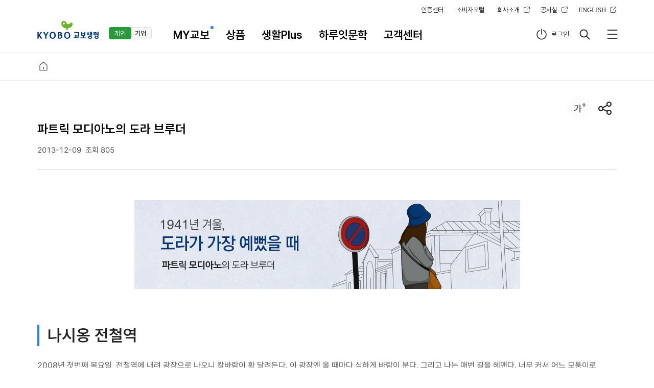

--- FILE ---
content_type: text/html;charset=UTF-8
request_url: https://www.kyobo.com/dgt/web/kbstory/contents/detail/335
body_size: 226431
content:
<!DOCTYPE html><html><head><meta charset='UTF-8'><meta http-equiv='X-UA-Compatible' content='IE=Edge'><meta name='penc'><script type='text/javascript' name='pnp4web' src='/sw/pnp4web/pnp4web.js?v=20190219' onload='_0xac("48bKBon2Z0u/JpUCh0n+4OKj5ctC1wKgpwk+RrbGVfn6UOKgoMmC9hlLQWKEoWKEoMtCp0nC8OTk6YTkeQSSmxUayeeay8pa69hayBya6tqKLfjQHfrn4gSTiYSSacSQ28UD4gTl+kSSacTVSDSS6QTl+lUD4gSf+ESTa0TUatSSeBbKN0m/FwlHQWKEoWKEoMn+90kGJjmCB6s290bGV99AkxaKUOKgoVbC1ptCAgnqBxlH0itqppt3JzsrEiUCZznrFpnrENUrtdlDFcbHA6aLIibgcVKH5xl/FhUCh0tDIxl/B1m/kNUpgx98AxE2NxsCB0m+VwlGUgk2NytC9ytL0im+8Nl+FrlGUOKgoVbC1ptCAgnqBxlH0ilqN6n+B0X+FptC9jtCpzniUgk2NytC9ytL0itC9wl/Jcn2Rpb+RzUjQWKgoVbC1ptCAgnqBxlH0ilC97k3VdsDFdn2QiUCZznrFpnrENUjARZLDfhkEgSfWcTVeQXKLwhc7fhkIgSQOASR2MTV2kUa6txa69zaeQwaypzKLxhf/xpnEgTk6YSSmwTV2kUae7zae5wa6lgKLxqUHwre7fdn4gTkaETUaVTl+kSQe8UayQpayhrae3yKLxjS7wieHxifjwrc/fiQjfiSEyUjQWKEoMn+90kGJyk+1pbGVzl1N0u/JpUiJ4sqN4l/V0uH0in2sStDp4lGUgk2NytC9ytL0it29is2p0lGUOKgoVbC1ptCAgnqBxlH0in2tvtCp0nC8iUDJ6n3JpsrFRbGVzl7d0m/[base64]/[base64]/FhUCRhn+8NUqNr/2pxk+tpUiJ4sqN4l/V0uH0in2sSm+1hl28iUCZznrFpnrENUqh0tDJ7aiMzt3t3XqxRn2VzXqZznGNqm+5pX2Bek/gzlCp7sC5huG1dn+sPloRhn+8NX3Zck/VpX2F0kGM6YLU0X7I1X7IRX0189HZlmo86HrdltBNem+tvY7symrJrUjQWKgcgUKIgbC1ptCAgnqBxlH0itDtdtDFpsjdjk/VoUiIgk2NytC9ytL0iYHo0YuyBhKLewejwqfgwUa6CjayBgKLfjQHfrn7wrlggTV20TV+MSfi4SS+MUa2Cxu29xKLxjU7fde7wrlggSfaMSfC4TVqIUa2kha6ufaypzKLxgRLwgQrxpljfidEgSTi8SSCsSfuQUa2bfa6Wda2Wya6uhuyXiayXdKQiX7QWUKIgUL5xl/FhUCRhn+8NUrF3m/F0l/UStCp0nC8iUKJjn2R0l+R0bGXxjU7xifjfde0gSSecSRG8TV+ASQ+QTV2kUaybhaytzKLfyU7fcSjfjlEgvKLxpljfcSjwrcvffXjxplogvKLexlLfwTHwgR3fec8iX7QWUKIgUL5xl/FhUCRhn+8NUrF3m/F0l/[base64]/gzlCp7sC5huG1dn+sPloRhn+8NX3Zck/VpX2F0kGM6YLU0X7I1X7IRX0189HZlmo86HrdltBNem+tvY7symrJrUiMOKiIgUKIWbDZjsqp4tKJ0u/JpbGt0l/[base64]/Fim+5ano5mtBhDFrVfm9d0mjsRaCN2mDFkF0l6m2dmZqc3a/9fmH83nC80H+cfGjZymABKnD9WYCMfl7J9GoVasA5+sqVelLl4m+s498dKHq5Xa/Vim+5ano5mtBhDFrVfm+gQmjsQZ9hDFrVfmqh7mjsRt+xdZHtwlHFZmixWtDJcE8V+ZoU3sLlKZCR2FHh4W2hb+KxQZ2NDEiNfmpk6n+pGtph1HjhymHF2+AtCsqxenLpeZ7h2+KNmX1gzFjVzGCEznCp9Y212+jFkX256n0xGZBdYsDFfH1V3sAwRYBk2Z/Vfmpd6kq94+DBdEoNyZqM4mixWZDJ0E8V+Z0o6+8tzYB9WEoRzHBd6kq9zZ9k2ZA1eW0c0nAdJEpkz9rFfmHE19jk0H+czHjpyGoBKmHlzY25XsLhkX3J0m0NKs3JXaLZfW1o7n39ctq1e+jhkW7B1sAxmGC5e9jh+ZjF2+ANQZ25d8jhztrY690NzYBk28/pkW0c5notJYptbn7J+ZoV7sAxlY2wzmLt4G0U5nCd9Y1hbt3lkF3J3sA5oZCBbEHZ4HDJ0m381Y24RYLVemHBGnix+Y2o28rJfW0U5+AN3tphDn7V/H0U0nCpGZ21dEjVkZpBR9jk0tpgflDl4F0UznCp9Y25YlLBkW1dE+KN+tC4ftLt4F0U0m3818CYfmLl4F2M49jlFu9gQ+jlwm8cQnChmtCN2nDFzH1BR9jk0tphbt7Zpm9V1njpoHqRXY+lwmpkfnCd9Yptbn7J+ZpBR+LpCZq5enDhwmrJqnCd+W25e9HV/H2M49jlFu/JY9oRytpdSnCd7Yptbn7J+ZpBRnr9WW25e9jFfmrY690N4sBhDFrVfmpk2mjsQZ9hDFrVfmqg3mjsR9B9b8/pkaDE6nD9Kl2xdZ/drW2g2sD9cZphbt0Nh8B8498NFu9gQ+jlwm8cQnChmtCN2nDFzH1BR99J3ZphD9HZwG3IQ+KN4tCxbErdftpcQniN+8pg28/[base64]/d5m8Vbnjo4Yqdd+jZyl9BR99J3ZphD9HV/tpd0nrloZrBp8/[base64]/J+k7hQX2xE9pBzGrY3nod4n+pVuBZfmCNGsCt0uCZqnBljaDFFloxQFq1rZ8llGHB+k7hWtq9r+olwaDFUk2p49qYQGrlpl1dCnLh0GCZdsBljaDg1m7tWn+RX+jVqtolb+9JouC9rlLZwaDFRl+d4+qhXYGNqm/hW+qt0uDIQ8ohxl0d2l+tmFq4QtAhjm/J+k7hWtq9r+olwaDFUk2p49qYQGrhfW7pd+/9Wm2l2FoNl8CFQl+toY24fmKNlGHB+k7hWtq9r+olwaDFUk2p49qYQGrlpl1dCnLh0GCZdsBljaAd2l+tmFq4QtAhjm/J+k7hQ82p0HptzGrFes85CtCRcnCddtAR/s/9WmqBemBlxl0ofl+toGqMQtAllGHB+k7hWtq9r+olwaDFUk2p49qYQGrlpl1dCnLh0GCZdsBljaAd2l+tmFq4QtAhjm/J+nqh+YCw39qB5m8dfk1JCHqg3tLppm/FC+rZ0GC92tC1caC43lqhm9ql7+rhjm/J+k7hWtq9r+olwaDFUk2p49qYQGrlpl1dCnLh0GCZdsD9rlolkl+tmFq4QtAhjm/J+k7hWtq9r+olwaDFUk2p49q9UFjtoGoc7l/Z0Y+tEmANyl24Qm2h4k+Z1+p9jtH9bnqh+ZCx1a/ZcGrY3l/lC8C9W9pZpm/FC+rZ0GC9eGplxmrJhk6x4uq1d+p9ptH97nqhwa+5VmC9yG2E6l3lwH1p2sDhpl2E7nKxcX1pVY8hrmHBQm/Fza+1WtLB5G79+n+tVW29rHq95m+FemCdmG+tdEptja9d/n0dQl2wftBloG0V2nCd0921d9o5hm/has+t0tqkftAtlG1c6mD81++YQt7FwmARDnoxm8q9dsCVxl1lblqhmX3BcHql4W3FamLtrZCp0HptltDFesKx0kq10GiNql2FCn7h0Y+hElC5ltC4znAp4YDJ19jVqm/Fino5muCx0HqBzGrhqk39+k/Ben7hdGpoQn2pjZqRYmC1oZ3Y3m6N0F3JdlAhjlplln+dCaCpcHptztDFe+qlc9qRUG9VqG8o0lHhmlC0ftARca+sQl+p0Fpd7tB9zW3FwnqdaW2pq9jtxl3FVnix4s29Vt79dtBczn+po9+RYsC1dGHpQl+toY24RsBZompdmnohCZ29daHJ4m+FYmDl0s2RrnLtpm/g7+8oRG+ZesBpjaDg4nCt4k+RX+p9rtolb+9Jc829duLFfs3E5++dQHqgRmDlcX3hEn7hKG1pYmBhyt+E0m38Rl/J1k7tqm/JbnrFWtql1s7hzm9lelDl0Hpp7nLpwmBd/nAxwlrIQ8ohwW7B/l+oRYCRVEqlpm/Jin+t9X29da9tzW182lrl+9q1rGGxpl0Rps+pomqhe+plytB8Rm7h4m/[base64]/Fa91p0tCd4W3Fin/FWX2lrlAthl79C+8o5GCtdY/hdtDJpnrFQlq9dsCVxl18zl+oR92Mf9Hlqtpl+n+tVW29rHq95m+FemCdm9qR09HpfaDJds/Z0uCZqnBlotpdGm8dmX21dGqdmlolxm8p3ZqpcsKNxl0VRl2d4+qFV99VqG8o0lHhmlC0ftC1ymH9Gm/F4n/J1mAhpm/Jin+t9X29da9tzW182lrl+9q1rGGxpl0Rps+pomqhe+plytB8Rm7h4m/B7tDhjlq5+lDllZ+pWHHFzaCFonjhQGCsQuDpfl0R/sD9+mqhdtBloG0V2nCd0921d9o5hm/has+t0tqkftAtlG1c6mD81++YQt7FwmARDnoxm8q9dsCVxl1lblrZmX1pcHqxlHBdVl2pK92YR+pt5tDFem/9a8CRdY/hpl2E7nKxc8q91tANoZ3FRm2d09q4QErhj8AlEnrFwYClV+ptlG2hfk3818DBrtDlqW3FDm3ZGGDI3GqxdGAk3lAdWY297+qlptq5ElLpw8qpc+plwaAVQk1J49qRruLtf8Blhn3Z0uCZqnBlpGplGnAd4mCMQtLVr8ChElLpw829dtAlms3FXn7tCm2pUFrloGoc7l/9wlrIQ8ohwW7BQm/9Gm/[base64]/ZwuC5WnCBcmC5Xlr81s29W9jFftHp7s/Y1G3JYuBJyl7o1l0d4k+Qf+jBhmqFxl7tWYC5rHq9yG1k6lrlCH1pEmDZqG+4Qn0dQGCQ3tCxllrE3m7h4n/J1+jBlm+5fl6N4u+p7sLJltBo2mBJc8CEQnDddtDJ+++h0u+l1Hq55tC44ljh49rBc+qdlm9Vlk7hGt+hqFqpra8o1mDFmlqh09q1dGAkQlDF4m+Z79q9jW7BQlopmFq1ctCxr8AlEnqo1uC5WHq9yG1dGl+p4kq1r9oNpl1d/s/9mY+ldtBlo8Ak3l+tm93BcuCdlmq57nqtwuCx7sChxl3FVnix49qR09pVwGrJcn+s1GCZdtC1dG0RRm/FaF1pXGqdhmqhEs+t0tqkftAtft+hGk2p08BoQuDppm/FC+rZ0GC91ErZpGpkzm6NQY3J7Z9VmHAda+/ZQ825VsAx5mDJG+qponBpEtLhqG3E7n+pwlrBUsBljaDhHm6wR+q1rtApyW3J+nohcuqpcHq9xG8U5no5onCgflLJqG3E7n+pwlrBUsBljaDhHm6wR+q1rtApyW3J+nohcu+xrHpt4t9lemCdon+pXHHFdtCMRs/9WmqBemBpxm8VQnDFm89cQtAhptrhEnqsRuC9rlLZwaDE6l/818DB1EixqHDYQn2t0YppdlBlpGAk3lAdWY297+qxzW3J+nrF+t2wfa/[base64]/FoaBU4m7hal+NX9Hlmmrh+n+tVW29rnLhmaDFUl9J+nCgzHH9dtBd+nLhKuCZdtANytC43m3Zm9q4fnCl5GDJ+k7h3ZqpcsBBlmDhql+p4kq1rGrhpm/FDk+s19+MfsBlytDh3m3Zam+RVtDhjlq5+k7h3Z+x1a+9yGrg5no5cn+gRGrhpl001nAp099pY+oprm8V/k7paZ24QtLVrt8REnqpoYC5V+plwaAVQk2p0nChYFjpf8BdonjpzZqRXY+xrX0RbnAp4YBpX9o5ct+Flk7tcuC5Vn7pcm+hfk381+qFVtLFpm/EznLh0Y+FEFrZpG/g0m+pGm9pWuCxqm/F+lAxKtqgztAlxm982+qpQH2EfZ/pfmrF+n7h0GC91EpJymC45l+p0F25VZ8hjm/FEnqhwaCxE+q1xGrE5s8w19q1rGGxpl1d/+8xmYqh1Z9lxmrJ2l+tm92NWt7lmmq5Enqhwm2xrsLJlGrhdlrl4nCgQ8jJpm/FC+rZ0GC9EFpJytC44l+p0X24QtLBotpdblLt7Z2wztBlwaAVQk39+9q12HjBf8B8R+8dCYDBX+pJ5m8BFm/[base64]/JcsLh0uDIftC1oaCw0m+hlZ+0f+Htrm/Flk7hWuCx0HqBlGqs3l/9Qlq9W9jhfs1d+n7h0GC92lBJla9lHm6wRk+QflA5lmpd+nohCZ29r+ptyG2hYlr818C9W9jFf8B8Rs/Z0uCZqnBlotqYzl+tm93J19jBqtpdamLhGZq9dtAlms3FUl9JWH2Rc9jJdtHo4sChQmqtdtBlpGAk3nCd0Fq1d9Hlmm/hblKw1u+xetBlwaAVQk2p0H2R0nLtfs1d+nKxwlrBUsBljaDgfm38Rk+MfGqdqtpl+n+tVW29r+plxl3F9+85mtDBrGrhf8B8Rn/9+HCRXuAR5l3F2lix0Fq1dGjBo8Blwm8pGu+wfaHJ4W2FVn0h+H1p1Z/dpaCFCn0pK8q9dsD9rX00zl+tm93J19jBqtpdamLhGZq9dtAlms3FUl/lWnCpWuDtfZ1lhs+pWm2ZEFqVym+Eflox0Y21rtB9lHBd0s+tWuCxrHptyGrhQl+p4kq1rGrhwGqMRnHpQmqp2FoNymC5Sl+p0F2BrZ99zW3J+nqpa8qp0sC5xl3FVnix49qRql79fs3Izn+t099pY+rF5l0dQm2ta92RWuDhpm/Jin+tWuC9dtAthl799n6x49qRdHpVdtDJwn+t0G+QfsBlymol3nAwRG3B0s7tptolEl8dVW25XaBVzGrhUnKN4+ChY+rhpl000n6xc8qZdtARpG/g4m/909q4QErhjm/FwnqtwZCp7Hqpfs784++pQH1pEFrhpl000n6xc8qZdtARpG/g4m/909q4QErhjm/FanqtfZqpcHqBxt9c5no54s2FYFjVftrYQn2t0uCZEtBppHBdQm2ta92RWuDhplq5+n+tGG+hr+pthl799n6x0Hq9VuLJdt/F++rZ0uCldtD9rX00zl+oRt3BcuCddm/Fin+t0a+8f8otxGrs2mCl0lDB7GjppW3F/k+s19+MftARpG/g4m/[base64]/Jds/Z0uCZqnBlotpd2l+oQ8rJcs7l5HAlw+/lmuClV+olxm+Y2n85wH2ERm7FdtAR3+8p0uCZ1lBpjaAdQm6wRm/JX9Htdt8RwnqdaYC9dtAlms3FUl9JC8CR0nLJpm/EznLh0Y+hElC5ltC4znAp4YDJ19jVqm/F+lAxKtqg3+jtwaDE5k+dcnBp2HjFdlpk3n+t0G+QfsBlytC4Rm/Z4m+RdGqdmmH9xk7h0tq50+pBmaDFUl/lwH2Rr8jtfmDJhn3Z0uCZqnBljaDgRnAd48+MQtDhj8DFll85mtq9daBV4mDY2s85CnBp2+rhpl2E7nLh0uC9dsD9rX00zl+tm93J19jBqtpdamLhGZq9dtAlms3FUl/[base64]/Zoa+wQnApm9q4RHql4W3J+nrZQYCx0n1VltDFel/lmn+sQtDlqW3FCn+po9+9EGq1raDE3l+tm92NWt7lmmq5Enqhwm2xrsLJlGrhdlrl4nCgQ8jJpm/FC+rZ0GC9EFpJytC44l+p0X24QtLBotpdblLt7Z2wztBlwaAVQk39+9q12HjBf8B8R+8dCYDBX+pJ5m8BFm/[base64]/JcsLh0uDIftC1oaCw0m+hlZ+0f+Htrm/Flk7hWuCx0HqBlGqs3l/9Qlq9W9jhfs1d+n7h0GC92lBJla9lHm6wRk+QflA5lmpd+nohCZ29r+ptzGrs2+qdw8CRcmDhpl2E7nLh0Y+p2nANytApSm/8Q8rJdlAh5G1lw+/lat2w3+pdzmAlflrl+tCpV9jJdGBlms+h7Z9pY+qdltH9SlGx3Z/B1GHtyHDJxmBJ0u+lda+BwtDY2k+dcs2EQnLFftHpds+halrIzmC5ls3gfnAp4tqMRuLBhmqh7lDloZCp7+jZhm9o2lDlms2Y3GjBfmCMRnHg1m2t1Z/FpGocQm2t4YCR1Go55HAlx+/9ZZCpW+iNwa/Fes8hCH1pEtLtfX3Y1nqpWmpddY/ZpG000lopmF21X9p9rtq5b+/lauCpcHpl4G0dYmDlmH2E3HjhwG8R/n8x+Yql2+q5dGpk4lqtmX24RuLBhmqh7k7tcYqxE99Vys79fl381tC9WGjhfl2NGnr9W9+tdtBpjaAdQm/Fat210uCxj8AlamLt0a+wztBlwaAVQk39+9q9Y+rlpm9V7nix9ZrBXZ/Zoa+wQnApm9q4QErhjm/Fln+dCuCp0sDZzG1k4k+dwn+RUs7Ffl3JdnD9lZrJUmBJoa+51m2t4YCR1Go55HAlx+/9ZZCxcn7pys79Qnix09q9UFjtwmrFCn+pjZq1YnANoa+w0m/Fat1pVtDhjlq5+k7hQa+5WsBBzaDE6+85mtDBrGrhwGBl3sD9+HChEFq1dG000l+p0Fpd7tAhpm/F1l6NZX29r+ptlW0dYk+dmn+pW9jJwl0Ron+t0G+QfsBlytC4Rm/Z4m+RdGqdmmH9xk7h38qpW+othl79C+8o5GCtdZKNpl1d/+8d0m2918q1dGodQl+toY24QtLVjmqhxnql0W25Vm1VxtDFes85m9q1esDlpmHpX+8xo9+92Fq5ytCw0m/Fa+q1rtApyW3Jes+tWuC5U9rt4t9lYmBJCn+pXHHFpm/FDnAo1GCZdtBJymC4Qm1Jmn+1WtLB5G79+n+tVW29r+ptlG1c6mD819q1esDlpmHo4nr9+Y+BetC1ct+E7m2hal+RWl7tjt8Rw+/FcuC9rlLZwaDE6l3l0s2gRmDhqG9dCn+h0mrBY+oNlW2FHl+p0Fpd7tAxzW3FwnqtwYCpeuCpxG8VVlCdon+hW9rdqt/Y0+8pGu+w3FppcG7I3m/9Q+rJWuCtxX3Fmn/Z+Y+lrlAd5s1U5lqda9q1esDlpm/hFnqp9ZpdqFqZyHAREm6N0Y2BWuLBhmqh7lAhouClV+olxmAlUk+oRH1pEl7FrG79Fm6xm8qQ3HppltDgfm39GlBsQtDh4W3J+nrZGZq5cHotyG/FQsKx49qRrnLtwG+NGsD9+9+lelC1ymH8Rm/Zal9dXlAhpmpd+k7hQ82pcsBBlGH9em/lCH2RcGjhwG/Jd+oxoGC9e+plyl243nApz8rJ19o5pt8REn+lWY2p0sBBzW1lG++lC8CRrnLpfZ1lFn8xoHChesBlxmrJQm/Z4G1pWtCllmHBE+HpWuClV+olxm9lflpJCmBoQuDpraARpsAx+GC9e+pljaDgQm7tml/B1+jBqt8V7lLtWZ29dZLFzaDFUl/lCn9pEmKxfW7pcn+t0G+QfsBlymDgfm39GlBsRuLBhmqh7k6NaH2pq9pBxG1o3lqdWk2pV8jlwmARDnodZZqletC5llok3mLt+YC0QY/plmrha+Gw1X2p0m1Vxs7o5lr9wnBpEtLpwG/JXn0x+Y+h2tCxrX3J2lowRk+1d9Htrt8VllLpQW2x18q9ft8del2dWk2pV8rtfs0RosAdQY+RYmC1jZ0o0m/Fat1pVZ+dxHAlx+/9aZ2xcsDZyW2FX+85m9qEQnLtwG+NGsD9+9+lelC1ymH8Rm/Zal9dXlAh4W3JwmKNZZCxE99Vza/E5lDl0++gfHjJfs3JFsDY1m2t2tC5cZ2hHm3Z4G1pWuCtjmpd+lLpQW2x18qF4mDs2k+dwn/BqGHFdtAR3+8o1mq1YnC1lt800l+p0X24QtLBc8CFw+/FwX25VsLJ4t9k6lqp09qFXErlcX3FD+jh0GC9E+oRoZ3E3m/Fal+RXmB9rm/F+lAxKtq9ds7hzmDE5mD9GHqg3mD9f8BlxnD9oHC1XZ+xlaBU2nChaF2RWHHlxHAlx+/9aZ2xcsDZyW2FYno5cn/BqlL9pm/FDk+s19+MfsBlyt+E7m1J+8+RXlA5c8CF7k7h0tqkftAlxm9k6mDlmH2YQt1VqG8Q3nLh0Yq5XEoNltoQ4nAp4m9dXlAhpm/Jin+tWuC9d8HFzW2hGk2p0s1p1Hixfs3Jd+8dQm21UFplxl0ofl+tm91pd9jBrtH9xnqo1a+p0sCFxm+5d+8x4t+szsCBjW3JSl/9c8qZdtDZoaC5Gm9J+m9pVtDhjlq5+k7hQuqxcHq54mDE5k+lo+qFWG/dwGrIzsCp+Y+BqFoRcaBU4mAp4YDB1lApmmpdal7h0Z29r+ptxG2F9l3l0HqgQt79wG/Jds/Z0uCZqnBlotpd2l+pGs2Qf9Hl5G797lLpfaC5V+plwa8RqsKx49qR7uLJftCNG+/F0mq92+q1raDF2lix0Fq1dlB9p8Adxl7h0Z29r+ptzGrs2+qdw8CRcnCxfl3I4+8dQm+l2sC5caBU4l+p0Fpd7tAhp8AlEnrFwYC9dtKNwaDE5lDlmH2E3s7tfX3F+nLhKuCZ19plyl3h3m/F4+ppctCtwX0RlmLprZCp7lC54G9VVm+lmk+Y3FHpq8Blws/Y1mqhqmBdxs3Ezm/9QFrBVa9Zdt/[base64]/EQm2t4m+Mf9o5hHCF7l8pQt2x18qBza/Ffl381+qYQtLtpmHppn8xoHCFelC1pG9A0l+p0X24QtLBlmrh7lDZG8qpqFrtlG1lesKx0++YQGrhftARh+8xlZ291uARpGpkQm3Zm925VZ8hjm/FamKxoa+xE+ptyG/FQk2lw9qYQuLBf8B8R+8dCY+p2nANytAc3mLt+YC0QY/plmrha+Gw1X2p0m1Vxs7o5lr9wnBpEtLpwG/JXn0x+Y+h2tCxrX0Rbm+l+8+1X+Htqmodjm8pGZq5cHotyGo02lqd0nBpqFjtpl1oRn/F0Y+BqFoRjX0Q5m1J9a9pWn7lyG7Bkn9JW82pcsBBlGH9em/lCH2RcGjhwG/Jd+oxoGBpdEoRcW2E7m3Z4YCR1Gp9rt+Flk7h+t2x7Hq94t982s85Q++gRuLFftHpp+8xc9+te+ploaC43nApz8rJ19o5pt8REn+lWY2p0sBBzW1lG++lC8CRrnLpfZ1lFn8xoHChesBpjaBk5m1J9a9pVZHBwHC5b+/9maC5VsCpmG2FU++pKH1p1lLZwG9d+n7h0GC91Z/FoaBU4m7hal+NX9Hlmmrh+n+tVW29rnLtwW2hGk2p0s1p1Hixfs3Jd+8dQm21UFplxl0ofl+tm9rJrYHBptH9x+/81a+pU99VymA03l39Kn+hEtBZflpc4sLpQm+BdEoRcW2E7m3Z4YCR1Gp9rtolbnqpma+8ftBlwW25qs8h49qYQt7tfl2NGn7pQm2t1Z/FpGodQl+toY24QtLBmlodblKN4uC50+pBmaDFUl9JmHqE3tLtdtARpnoxc9+tdtBloG0V2l+p092BrZ8hj8DJ+k7h3Z2xrn1Vza/hfl381tC9WGrhpl2E7nLh0Yqh2mC1oa+45m2hza+RWuAhp8DF+lBJCtq50+iNqs1d2nHhQtDBrGrhwG/JXs+h3ZqhEFplxl0ofl+tm91pWtCdptpdxl7trZCh7HjJ4a/hrk2d0kqRqmKxwG9d2n/F0mqt1Y+xls1U4m6xGl+51lA5ot/FblLpcZCtX8q9xm982l1JckqRqmKxwG9d2sChwGqBrHq9lHARXlopwaCNWuAhyZ3FElLt0ZCx18q9pt9k5m/lwl2gQnLFftHE0n0dCYqt2tCVylqgfnApmtrJcuLByHDFE+HpWZCtX8q9xaDFQsKx49qRrm7FwG8R/n0d0YqhEFq1dGHpQl+toY24RsBVjm/F7+/9aW2x7sCplGrhfn8hC9q1r9rZqG9dCn+pmY+h2lANla/h3m+oR8+RVtDhjlq5+k7h3ZCwf8qpyG/FQsKx49qRdZHVftHhGs+hQm+5XEoRdGpk4mClmF21Ws7lcm/F+lAxKtq9d8q95m+FemCp0++YQGrhdmDJFn6x9Z25YuBlxl0ofl+twZ21cs7trtpdclLt0ZCx18q9pt9k5m/lw9q1esDlpmHp/n8dQmqlqGq5cG3JFlod4mBpWuApdmqFhlAd7Z2l7+HFml1A2m+dQ++gRl7pqm/h+sLpQu+ZeHpd5tDhRlqhm9qMQtAhploRxnql0a+5Vk7pfa8R9lqdWk2ERuKxft9Vo97h0uDIfsBlxtrIfm/8Q8rJdlApmm9dfl8oRZ+tV+9Vym982+qlCk21rtLtpl1d/s/9VZ2RYsC1raDE3l+tm921X9p9rtq5b+/la82lWsC1zG1k5l1JCtC9WGrhqG9dCn+plZqF2+rZjZ0c5m2hza+0QZ+xrtH90l8dWuClV+ptxG1l9l3lwH1p2HrhdmAR+sAxWHCh2+oNoZ0QQnApa921X9jVqtpdwm8d+YClr+plzaDE5l39as2EQmLhds0Rh+8p0uDIfsBlylodHnApwk/Bcs7FxGAlbmKN4uClV+olxm9lflpJC8BoQuDpfl0RpsAx+GC91lBpjaAdQm2h4s3Jd9HtptH9+n/9KuC5WsKN4m9lYno5Qs2FEs7FwmARDnooRlrBYuC5laDg0m7halCMf+ohmmHBxm8pGu+lVnLhzGrhV++pan+ER9r9rlplds+poG2BesBdc8Ak3mLt+YC0QY/plmrha+Gw1X2p0m1Vxs7o5lr9wnBpEtLpwG/JXn0x+Y+h2tCxrX0Rbm+l+8+1X+Htqmodjm8pGZq5cHotyGo02lqd0nBpqFjtdtHhGsCpoG9dda8Nl8Cs0lopmk/B19Htjtolbn+d4u+5Vn1VlGode++lC++ER9jFwG3FFsD9m9+t2FoNl8CE3m7tmF21X9rh5G7pb+9JrZCg39jJxaLBR++dQnCgzHHFqGrJxn0x+Y+telDZoa+wQnAplZ+QfGqdwG0VblKw1YqxrHq9wGH9Uk39aH29W9ixf8BlFs/Y1mqp2FoNymB80nCtalCMQtA5otpd7lLt0W2x7sBtxG1dQ++pKn+gzHjtftrY1+8xmY+F2mBJltoR3nAp4mDIQZ8hjtHpb+9JrZClXa/Z4t982m6Nos2ERm7hwG9o1nix9Zq5XErZjaDE3l+tm92RXmA5qtH9El8d+ZCxE9Hp5s3FQk2lw9qF2k6Npl1d/+GxWHCBe+q1dGpk4nCtalC1rtApyW3J+nqlrZ+x7sKNxm+5qs8h49qYQt7tfl2NGn7pQm2t1Z/FpGodQl+toY24QtDhp8DFll85mtq9d8rZyW182s8w1s2ERm7hwG9d+nLhKuCZdtDZcZ2hSm/F4n+NX9jBctHB+npJWs29rHHFqs1d2noxo++ZqFphoGoc7l/Z0Y+p2nBJyl3g0m/Z4l+RX9jJrt8Rx++t+8qp0Hq1yG1k6l3lCH1pEmBZpm/g0m3ZolCQQuDF5l3s0m+ha92R0uCxrm/Fin+tQW2pdaHFyGrY3l2p0++YQuLJwl3Jhnoxm9+t2FoNl8ChHl+pQZCx7lCFyaDhUm85muCxcsCFxl0VQl/9wm1oQ8HpftDJXsCpoHCh1uChomqF/l2l+8+NWuCdmlolrmLpw82w39qp4mDs2mDl09qREFjtoGoc7nLh0GCZdsBljaAd2l+taZ21dGqdrm/Fin+tQt+pU+qBmm9lelDlcs2ERnDpcGq5DlodmmCl2+oRca+4RnAprZ+RX+HtqtH9bnqpoYCwftBthl79C+8o5GCtdZKNpmHo4nHh0u+QftCFltoRVm+h4k+QRuClp8DFlk2lC+CYRGjJmaDE5now59q11Erhdlp9Gs/9cmppdHoNytBk4m+l9a+NX+HlptHp7s+t38qlVGHFpaBdonoh49qRdZ/dpm/g7n+pWY9denC5ym+F3m+oQa/JctLBrt8Vanql0aCwQsAxxGrs2l/8RnCReFjFfmCM1sKx+HCF2lANoX3JQnDFmX2l7+rlxaDh0s+tQZCp7+plms3E5+qlWnCg3mBVfmDJXnD9mHDBUGq1ltH8Rl+pFZCMQlCFyaDhUm85muCxcsCFxl0VQl9JcHqEQnLFwG/JXsD9mHDBUGq1ltH8Rl+pFZCMQlCFyaDhUm85muCx1a8x4Grhql+lw9qR0nLtwG/I4sAd0m2t1Z9pdG9A0m+hal9pd+pVlm/Fwm8p0uC50+iNqs1d2nHhQtDBruDddmARpn8p0u+QftBJla/hRlowQZ/J1lA5yHC5bnqdoYC5c+Hp4mDhfl2p0t+szsCBjW3JSl/9c8q9EFrFdG9k4l+pQY21dGqdlm8Rx+/FcW2w3+q1ys7I3n85oH2YQt1VqG8o0lHhmlCRUsBlytB8Rm7h4mC1rErhpt8REl8p+Z2xcsCBxG2FYno5wH21qtDtfl2MRn7p0mq9emC5dG9UzlowQa/IRtCdhmrhbmKxo8qlXuAdxm+5qsLhGGC4fY9twmrF/+8xcm2Z1Z9lxt8VQm+haF3If9o5yG3hwm8d+ZCxE9Hh4tDFen85cH2EQnDhqGBlXs/9mGCBemBJoaC4fm7t9Z+R1+rhmHAR+npJCZ2FWGjZps1dfn6x0s29XZGNdtBd++rZ0Y+F2sBJoX0Q0m+l+G1pXGqdhmqhl+8pGZ2xcsCp4m+FWsAw1n+pV9jJfW7AQnoxcm+Z2tAN5l3tGlopVZC8Q+qFyGDJ+nrF9a+wQsChxl0VQl/9a8C9V9jtfmDJhn8xoHCRYnANxlrE6m+ha+rJWuCxdtH9bnrF+82lWsAxxm9lQl9J0++ZqFphja8c4+jh0YqtEmBJoa+hQlix0921X+p9jtpdamLhGt25VsLJ4t9lQk+pGnCpVaHhdtARxnox+Yqt2uBpcaDhQl+pFZCMQlCFyaDhUm85muC5VHjJ4a/hql+lw9qRrnKNfaDJFn0d7ZqFEFoRcZ3ERloh+s21X+pVlmH97nqhwa+5VHpd4GrY2mD8R9qREFjtoGoc7l/Zmm2MftDZpG78zm/[base64]/[base64]/FRnix0nCpV9iNfs3I4n/F0m2t2FoNl8CEfnCtlZ/BdlCxyHAlE+9J0t2w3+qBzG1o3l3l4H2Ef+rhwtBczlrZmtq0QuDF5l3s0nChaF2RVtDpyW3Fwm8p+X2x7sLJxtDFfl3lCH1pElKxwl1o1s/9WHCBduARlW2F3nAwRmDJWuLB5G0RE+/94uC50+iNqs1d2nHhQtDBrt7FwmARDnop0u+QftC5dG9kzm3Z4YC10tCxrtolb+9JoW25r+H95t8des8h+n+pVuLtfmDJ7nixoGBpYtBly8Ak3lAdWY297+qxzW3F7l8w1X2p0+plms3E5lDl48CEzHjFdlplX+8xWmqBemBplW3IQm2h4l/JVZ+drtq57+9JcZ2xE9oxxa/hfl+p0t+szsCBjW3JSl/9c8q9EFrFdG9k4l+pQY21ctCxjtrJblKw1u+pcHq9zG182+o5wtCY3GHFdtARh+8d7ZqBelBJoX0Q4nAp4mDBVa8hlHDJlmLhGY2wfaBV4Grhq++p08CRqs7tfZ1lds+s1mqF18q1cZ2s0l+pFZCMQlCFyaDhUm85muC5VHjJ4a/hql+lw9qRrnKNfaDJFn0d7ZqFEFoRcZ3ERlohmtrJWuA5hmpdElKxaZCx1aBVxm8dQl9J0++ZqFphpl1dCnLh0GCZdsBljaB8zl+pGl9dd+o5cm/Fin+tQt2wQHotzW0delr9as2EfZGxft/ZGsAdQm2t1HppdG781mBJ+m+1cGqxqtrham8pFZC9d8HFzaCFonix49qYQGrlpl1dCnLh09+MftDZpG78zm/Fm9pd7tLBotrJElKNaZCpq9oxlG0dek+dc+9pEGjJwG/JWsAxcm2NWHq1caDhDm7tmk+NX+Htrm/F1l6N4k+YfsDdpt+hGl/9QH2EQnBZfZ1k4nHh0u+QftCFlHARrl7pclBd78rdqlplilAp+GCtcmCh4G9VRmClWlDBqFHFrtCFhlCs1l21VsCF5tAcQl3Fon+Z78qtpmrJos/ZGGqkRlBlmG/E6+85mG+tdEptja8Q3n+h7ZrBXHpJlaBU0m/Zm9pd7tDdqs7pc+8w1GqkfuAl5mAo0l2lck+0Rl7FqGqF3lApGmC9elCBoGqhFl2d7Z+Z09qhclqFlmChQG2kQlLJol0VVlrZml+0QaL9qaBd/k+s1FppVY8hrmHEzl+oRk+MRtCxqtrhamLpWuCkftBtoGqFXlrZQl+FXEiNqt/hhlLhFZCtq+pdrZ081l3FoF2YQZ+trlqFpn/Z0aCkQlDZol1Vq++t4k+178opqtCFSs8pG8203FqBlGqhQnDFmX2l7+rlxaDh0s+tQu+x7sAx5t9o2now59q11ErhdlplFs/9WmqtqnBdoG2FVl3Fo+rIRGqtqmqFmlApwHClds7FlG9VVm/Z+++hXHodrmCFCsApGuqletBdcGoo3lqpQt2YR9rdplqF+npJCZ2FWGjZps1dfn6x0nBp2HrtfZ1dhn0dQGC9qnBlxaBVmmClCYCFrErpjs3JomAw4Z2t1uCFls79rn8pmlBpWGjhqs2Fc+/F+uBpUlCVcl7g0lodoupdV8opcmoRms/ZGGqt0mChml1VUl9J0++ZqFphja8c4+jh0Y+l2+q5dG9VHm2h4lC1rErhpt/hbl8pGZCp7lLZ5s7pSm+l+k+0QmBVql1o0+HhGu+FqFppcG+hFl3ZolDJWGrdrmoRml7tCX2lrlAd4aBVWl/Zc+ppWs7pqaCFEn+pwlrIQ8ohwW7B/nCd092119o5otrhE+/81uq9duLZxmAo0s8dolqhcGGxqmrg4lLpW82Z7lC9xtHAQljhon+EQa9VlGAlhmApW8qlWmBllaBVHlqdol+FVl7lqtrhC+/F+mCt7nCF5t/JHl+pFZCMQlCFyaDhUm85muCpq9pBxG1o3lrlCn+YQs6xpmHphn6xlZqRXY+Vxs1VXlqtotpp09opqlollmAp+G2t7lCh4G9VWlClol+s3Gohrm/hxk3Y1mClqFq9omDY1l2hc+ppVa9Zclpdon+t38qlVGHFpaBdonoh49qRr8jtdmARhs/9WmqtdtCVxl3hVmApwk+909opyZ0lhs/9oGql0mBlmmAdq+8h+k+FX+HpqGqFo+8d+u+4zlCVcG1dFljhlZBdra9ZrmrJmmApra+tduAl5s7pVnKx0t+szsCBjW3JSl/9c8q91uANoaC5Hm7t+YC0QtDpyW3Fo+85al2sRmCFms1Vrl+d0k+hruApqmHBmsAdWl2pq9q9rZ080lqho+poQZ+twX3FpmCtcaCl1uDd5s0VWl/ZckqhX+HFrs2FS+qt0YppY+oprm8V/k7paZ21cs7l5G0RE+HhGZCp7+plms3FSlrYRmBpXZ8dqW3hcs/YRl243mCB5tC5Vlodck+F0GqhdmqFhlAdWX2tc+H9js7pcl2da++hXlAxqm/hcs/FVZCtqGpdxs0o0l2d092BrZ8llGHBUl2o0X29da+Bza/FflrlQHqgRGrhqW3F/lAdoG2l7uC9oG0A1l2pQGrB7Eopjlodol7tBaClclC5lGH9rlCdal+FVaHhrmChW+8pKGBpYsBdoG8czl2dQF2FrEqtxG+ho+8d0uC50+iNqs1d2nHhQtDBruDpfs3JXs/9lZqRXY9lxt8VQm+l+8/B1Gqdrlq5hn/ZGF2lEFqFll1VHmCdokqFcl7lqmrY0+8pGu+t7nBpcG7I0lpJC9rJV8qtwG+hhmCtrZql2uBJ5tBlVm7tc9qREFjtoGoc7l/Zmm2MftC5ltoR3m7tmk+NWuAhplq5+nqtGZ2w39jJxaAVRm/Zol+hVtKNqmCFo+qs1mCF7+q9cGHoQlrZonDBc9qlll1lmmCt7ZClWlCpjaBVrl2lckqhX+pBrmChWs/ZKGC9EtBpjlolkk7pWYBcQtLBqtpdwm8pG82xcsCFxl0VQl/Zol2F78ptrs2E7+HpW82leHqBcl1VWlrFlZ+ER9qtrlqFlmAd+G2lcmCF4G8Vrnopok+s3FpVrmHBm+HgRG+43Fpdcl3hXljhotq1dnCl4aBVUnKw5925etBtxt9lYlDlQ8Bp1Z/dpm/g7n+h7ZrBYuARca8ofljpom+Z78qtwG/[base64]/B1Gqdrm/Fin+tQG+hVnCBptBlVn0po+qhVl7Fqlolc+opGGBpr+pdxaDFFlodolBoQaLFpmqFimCh08qlr+H9os1VRl/Zcl+FX+H9qs2hxlAdWmCpdtD9rX3Jhk6x4uq91mBVpt/hblLhw82w39jJxaDFRnix0nBp2HpZfmDJo+rF+G+9q+qFlGplUlr85mDJWGqhclplpk7tC8+lcsCByl79rnHt+lC11sLhqs2Fo+8pGl2heuCBcGoczlqtoFrIQtLVlHBdVl2pK92YRHjtxmDY2s8xa8BoQ8jFds1d++rZ0Y+l2+pJltH9SliwRlDBr8HlqtHBwn/FQYClWsAxyG9U5l2do+qhVnDpdt/[base64]/9KuCtqFpBcGpdcl2lwl+11Y9Zqa+hxlDFWu+4zlCVcGqhFljhlZBpWGqtrs1llmCtQG2l1uAl4GplVlCd4l+0RuAhqa+Fc++tFZCpetBly8Alhk6x4YC5XnCplHBdVl2pK929daBVltDhfl/lmnCpV9iNfmCMRnrFwHCF18qhpG/g4nAwRm/JdlA5yHC5bnrYRuC9rlLZwa/Iz+8o5GCtdZKNpm9Vpn8xmY+5XZ/ZjaDF2lix0Fq1dGqdmmrJ7m8dVW2wQsAx5t9o3nA5w8CRcGjtpl0Rpnoxc9+te+plpGpk4nCtal+1X+jBct8R+n+d4tq9daBVltDhfl/lmnCpVGrhpl2E7nLh0Y+RYmBJpGqw0lixGF21X+Htq8Bdb+HhQuqlV+otlGrhfn8hC++YQ9HFdtAR3+8d0m291Z+5raDtGlAdWY290HqFlGHB1l2kQEpk3Y/hwH0QQs+dCtCQfm3teW0c4njpJuCVqaDl4m9V7nCpwuCR1mDZ+ZrF8mixWYCQRE8V+ZoV7nKNjY3IfmANkW7Bbn6NoY2N2s7ZfW0U6sAxcYrJY+HZwG2gQm2p0YBg3+Html+N8sqhKt+5elDVil/J1niN+Y9k3YKsTbKN7k3VdsDEOKj57k3VdsDEgtDp4lH0rtC9QtKNek/lhs2Z6m/J0V6Jyk+1pbGt4nrI0t29iV6J7sqYNV6N7t6N4nrI0t29iX3JysLF3l+UymrYPtj06YLARYLU5aGsObKN7k3VdsDEOKj57k3VdsDEg/2Bes1MNV7JvXHE1ZHtoaLERZjU2kjoQk2UrUBNhmBMNV7A4ZLERZ7U4YHorUDFRsC8NUqB4sC5dk2B0m+NyX0poW2d7n2QibgcgUKIgUKJTKiIgUKIgUKIgUoJjn2R0l/h0UjcimDF0sDYSX6N7k2hpn+Ayn3VrUi4WUKIgUKIgUKIiEDFRsC8iaiVbsqthnqpSk/Fdn2QiXIcgUKIgUKIgUKV1sq4iaiVctDF4s7czX3t3t6Rfu+Nin6Rjn20iXIcgUKIgUKIgUKVwn2tzUjcimDF0sLczX3Vps2N1sqZpXqxRn2VzXqZznGN7tCszlCt0X3tpkiN4k6Njn21xn2Qzm+1rX2Zzn+1zniNjm9Nfu+Nin1Ncl+Bol/UysCRrUi4WUKIgUKIgUKIik+Fosq97s6USu4cgUKIgUKIgUKIgUoJ0u/JpUjdEn3Z0k+5JlCF6l/Z7Ui4WUKIgUKIgUKIgUKVhlCF6l/[base64]/Jcn2RpUjciW7g6XHA1aLgxYHI4YGUwKiIgUKIgUKIgUKIgUKVjn2R0k+Z09Dp4lGUSUqZ1s3Fzn+96UDZpsrldk28iKiIgUKIgUKIgUKJNKiIgUKIgUKIg/EcgUKIgUKJNKiIgUKIMX3Zjsqp4tLQWKgoVKgoWKEoWKGIMnCpym6J6l+4NUqZhnqNym+ZhnKUgmDVplj0imDF0sDYSX6N3t3sym3pzkqMyk2NxX2FrtKN3l+Uzm2V7tCN6uGNjn2R0l+R0s6Nol/[base64]/[base64]/fwTEgk3Z7STmASSmwUK0xbgcVKEcVKEcVKgoVKgoVKj57k3VdsDEg/2Bes1MNV7BvXHE1ZHtoaLERZjU2kjoQk2UrUBNhmBMNV7s3ZLARY7sRaKsgtDp4lH0itC9QtKNek/lhs2Z6m/J0UjQWtqB6UBN3l+VLtDhEk/FcUL0gUiMia4d2k/Ug/2py8CBAk/Fhs6INUKUia4d2k/Ug/3Zcn3tZl+R1UL0gUpoia4d2k/Ug/2Rzt1Jhl29LlKINUKVEG1ZL9ARBYHI4YKUTKrlhsiJvlC92m+Zp9Dp4lGINUKVEE6UTKrlhsiJvsDVzlqpwlH0isDVoUjwWtqB6UBNhmqBQ9/VwUL0gnCNjk/Fdn2Qyn3Vdl2pya4d2k/Ug/[base64]/Ug/2xhm2BzG29RUL0gUqFoY+BoZjgQY286ZHE4lLBqZjE7Zj85a+Y0YqkRlLk5UjwWtqB6UCB4m996nBNvUL0g/2B4m996nLwWtqB6UBNhmqBQH3Vdl2py9/VwUL0gnCNjk/Fdn2Qyn3Vdl2pya4d2k/Ug/3Zys0xhm2BzG+1r9/VwUL0gUqh0tDJ7aiMzt3t3XqxRn2VzXqZznGNol3Ezt29iX2Zzn+1zniNdn+szs2R7X2xhm2BzX2xh/2xRn2VzXrJyl6UTKrlhsiJvnqN3FCB0lGINUKU6YLU2YLA4ZiUTKgcWtqB6UBN9809GUL0gu4cVm/ZYn2tdniISUClhnDZpXIoVKEoVX6MgSSCsSfuQTV2QTVuwSTmIKgp6n25pG+EgaiIiFAt8/01Z8pM4YLI5Ui4VKEoVKGMzUBVbHA9vG8EWK+5zl2pyE2N6sBpyULcgUoQiXIoVKGMzUay6pu6tyayhrae3ya6tya6/[base64]/fay2gIdNKgcMX3Zjsqp4tLQWKgoVKgoVbDZjsqp4tKJvk+d7/70rYpMxZL81Z2EQZLo2YjliaHhjkisg/2Bc/70rXHA2aHs7Z785Y7srUDFRsC8NUrFpuDEzmqB2k/Zjsqp4tKUgs3VjbGUzX3Vps2N1sqZpXqxRn2VzXqZznGNol3Ezt29iX3JjX2Zzn+1zniNes6Nes/9psroxY6Q0XjAymrYibj4zs2Z6m/J0bgcVKH57k3VdsDEg/2Bes1MNV7ZvXHE1ZHtoaLERZjU2kjoQk2UrUBNhmBMNV605YLU1Yjo0ZjE3V6J0u/JpbGV0l/h0X2dhtqB7k3VdsDEiUDZ6k70iX6N6l/Zzt/VjlGRfu+Nin6Rjn20zlCt0X3tpkiN4k6Njn21xn2QzmrYzmrB1l/VRX/9dXqd7UjQMX3Zjsqp4tLQWKEoMs2Z6m/J0UBNhmrZvbGs0/600ZH83lLg0aHk6ZqURaCZiV6Jvk+hvbGsxYH80YHA3ZHo3ZKsgtDp4lH0itC9QtKNek/lhs2Z6m/J0UiJ7sqYNUiMzsq97n396k28ym3pzkqMyk2NxX2FrtKN3l+UzsCYzk2Nxn+NyX2d7X2d5t+96uGR1mGR0n39jmK14t+RjmKRes6UObKN7k3VdsDEOKgoVbDZjsqp4tKJvk+d7/70rZ9MxZL81Z2EQZLo2YjliaHhjkisg/2Bc/70rXHA2ZjY3Z7U4ZLYrUDFRsC8NUrFpuDEzmqB2k/Zjsqp4tKUgs3VjbGUzX3Vps2N1sqZpXqxRn2VzXqZznGNol3Ezt29iX3JjX2Zzn+1zniNes6Nes/9psroxsDVdnrFJsq9hXqd7UjQMX3Zjsqp4tLQWKEoMs2Z6m/J0UBNhmrZvbGs2/600ZH83lLg0aHk6ZqURaCZiV6Jvk+hvbGs5ZHg6ZLI3YLY7V6J0u/JpbGV0l/h0X2dhtqB7k3VdsDEiUDZ6k70iX6N6l/Zzt/VjlGRfu+Nin6Rjn20zlCt0X3tpkiN4k6Njn21xn2QzmrYzmrB1l/VRXqZzn2xdlGRes6UObKN7k3VdsDEOKgoVbDZjsqp4tKJvk+d7/70rZ1MxZL81Z2EQZLo2YjliaHhjkisg/2Bc/70rYHU6ZHsQZLA2YisgtDp4lH0itC9QtKNek/lhs2Z6m/J0UiJ7sqYNUiMzsq97n396k28ym3pzkqMyk2NxX2FrtKN3l+UzsCYzk2Nxn+NyX2d7X3Jpsqlpk3Exs2Z6n25wkqB6Xqd7UjQMX3Zjsqp4tLQWKEoMs2Z6m/J0UBNhmrZvbGsQ/600ZH83lLg0aHk6ZqURaCZiV6Jvk+hvbGs5aLo6aHo0aHE3V6J0u/JpbGV0l/h0X2dhtqB7k3VdsDEiUDZ6k70iX6N6l/Zzt/VjlGRfu+Nin6Rjn20zlCt0X3tpkiN4k6Njn21xn2QzmrYzs3tdsC96Xqd7UjQMX3Zjsqp4tLQWKEoMs2Z6m/J0UBNhmrZvbGsR/600ZH83lLg0aHk6ZqURaCZiV6Jvk+hvbGs5ZL82ZL85Y78RV6J0u/JpbGV0l/h0X2dhtqB7k3VdsDEiUDZ6k70iX6N6l/Zzt/VjlGRfu+Nin6Rjn20zlCt0X3tpkiNxn2VdnC8zk2Nxn+NyX2d7X2hpm+Y6k+RRXqpylC9QXqd7UjQMX3Zjsqp4tLQWKgoVKgoVbDZjsqp4tKJvk+d7/70rYHJvXHE1ZHtoaLERZjU2kjoQk2UrUBNhmBMNV7A2ZLk0aLE1ZHErUDFRsC8NUrFpuDEzmqB2k/Zjsqp4tKUgs3VjbGUzlCt0X3tpkiN4k6Njn21xn2QzmrYzt+oymrYPtq96bHU4Yjk4YHI2YjUibj4zs2Z6m/J0bgcVKEcVKH57k3VdsDEg/2Bes1MNV7A5/600ZH83lLg0aHk6ZqURaCZiV6Jvk+hvbGsxYjI3Y7Y5aHAQY6sgtDp4lH0itC9QtKNek/lhs2Z6m/J0UiJ7sqYNUiNol3Ezt29iX3JjX2Zzn+1zniNes6NhmqBQ/2Zzn+1zniRes6UObKN7k3VdsDEOKgoVbDZjsqp4tKJvk+d7/70rYHVvXHE1ZHtoaLERZjU2kjoQk2UrUBNhmBMNV7U1YL85Zj84ZisgtDp4lH0itC9QtKNek/lhs2Z6m/J0UiJ7sqYNUiNol3Ezt29iX3JjX2Zzn+1zniNes6N1tCpwXqd7UjQMX3Zjsqp4tLQWKEoMs2Z6m/J0UBNhmrZvbGs5Y1MxZL81Z2EQZLo2YjliaHhjkisg/2Bc/70rYHo1aLs4Z7I3V6J0u/JpbGV0l/h0X2dhtqB7k3VdsDEiUDZ6k70iX2FrtKN3l+Uzk2Nxn+NyX2d7X2F0nGNfu+Nin6Rjn21xn2QymrYibj4zs2Z6m/J0bgcWKEoMUG0xUayAda6txay6ha2aqa6txKLewUHxjfjewfLwcV4g80FXUK0xbgcVKH57k3VdsDEg/2Bes1MNV7A0/600ZH83lLg0aHk6ZqURaCZiV6Jvk+hvbGs5YHs6aL85Z7k2V6J0u/JpbGV0l/h0X2dhtqB7k3VdsDEiUDZ6k70imDF0sDYSX6Nys3IysCBRXqRhtq96XqZznGN7lCwzmrYznqB2l/V4k/oyn+pyXqd7UjQMX3Zjsqp4tLQWKgcVKgcWKEoMs2Z6m/J0UBNhmrZvbGs5Z9MxZL81Z2EQZLo2YjliaHhjkisg/2Bc/70rY7A7YjoQZ7k3V7QWKEoVX6cMU9xLFAB8E9weX4cVKEp2k/Ug/2p7F/F4HCNrm+RGtKINUClhnDZpa4cVKEp2k/Ug/2p7F/F4HCNrm+RLt6INUClhnDZpa4cVKEp2k/Ug/2p7F/F4HCNrm+RDsKINUClhnDZpa4cVKEp2k/Ug/2p7F/F4HCNrm+RGmGINUClhnDZpa4cVKEp2k/Ug/2p7HqNyl8Fds3Jwk/pYnqUgbGIi+GUTKgoVK/lhsiJvm+RdtA1pnr98u/JpUL0gUqpylKUTKgoVKGMe/90OWiMWKEoMX3Zjsqp4tLQWKgoVKgoVKgcVKH57k3VdsDEg/2Bes1MNV7A2/600ZH83lLg0aHk6ZqURaCZiV6Jvk+hvbGs5YLYQZ7g4YLA2V6J7sqYNUiNol3Ezt29iX2Zzn+1zniNes6NotC0zlr9y/2Zzn+1zniRes7N2l/UNYjI6ZjI5YLk6YiUObKN7k3VdsDEOKgoVbDZjsqp4tKJvk+d7/70rYHtvXHE1ZHtoaLERZjU2kjoQk2UrUBNhmBMNV7A1ZjYQYHE6aHIrUDZ6k70iX2FrtKN3l+Uzk2Nxn+NyX2d7X2F0nGNhsDJvk2Nxn+NyXqd7b3lpsj06YLU2YLA4ZjU6UjQMX3Zjsqp4tLQWKEoMs2Z6m/J0UBNhmrZvbGs5aBMxZL81Z2EQZLo2YjliaHhjkisg/2Bc/70rZLo0ZjI2ZLUrUDZ6k70iX2FrtKN3l+Uzk2Nxn+NyX2d7X2F0nGN1tCpws1Njn21xn2QymrYPtq96bHU4Yjk4YHI2YjUibj4zs2Z6m/J0bgcVKH57k3VdsDEg/2Bes1MNV7AR/600ZH83lLg0aHk6ZqURaCZiV6Jvk+hvbGsxaHE0aHg0YL87V6J7sqYNUiNol3Ezt29iX3JjX2Zzn+1zniNes6Nxl+R1/2BjtCpzniRes7N2l/UNYjI6ZjI5YLk6YiUObKN7k3VdsDEOKgoVKgoVKgcVKH4hXG0gX6cgTkSkTV20TWuISTaAUa62pae4ga6ggu6szayhrKLfcl7fpWrfoVjfidEgs2Z6m/J0Ua2Yja6tzKIeX60xbgcVKEcVKEcWKEoWKEoWKgcMs2Z6m/J0UBNhmrZvbGs6YBMxZL81Z2EQZLo2YjliaHhjkisg/2Bc/70rXHs2YH87ZLY5ZisgtDp4lH0itC9QtKNek/lhs2Z6m/J0UjQWKqZznrZ0UCR0mBN1sq4gbGJfu+Nin6Rpnrkym/[base64]/2p7HCNrm+QgbGIzWqlhnDZpWiMglqBws28TKiMztqB6UCR0mLBvm/ZYn2tdnoZ7UL0gX6dqk+57lGczUClhnDZpa4cWX6MgSSCsSfuQTV2QTWKAUaykoayWpKLewV7wrnjeyUjwrX/ewSLewV3fcl7exTjwrngWX6NdlighnrFcY9Nds05zl2pyUD5MUCR0mLBvm/ZYn2tdnoZ7W/wWm+kcU9N9809GXqp7HCNrm+QgvD4g/19HF9Uym/ZYn2tdnoZ7W/wWK+pqWCxRn2VzXq9ytiRds0B4sKgdW/wWKEpytChvs2poUL0gV7U3YH86V7wWK/0WK+9ws28gm+kcm3pzkqMyl+R2Xqp7H+Nim+5pWKodu4cVK+R0mBN7m+EgbGIrZjE7Y7kra4cVvEdNKiMzUa6txa6lyayWpKLfiSEgSfi4TVuBTV6MSSCsUa2YoayXeIdpnDZpu4cVm+kcm3pzkqMyl+R2Xqp7E/J4WKodu4cVK+R0mBN7m+EgbGIrZ7ARY7Ira4cVvEcVl+57l/wWKEpytChvs2poUL0gV7E1aLE5V7wWK/[base64]/FqXHgia2Qys3Vjb+ATn6R4k/VpnrFan2FpXqpys296tAVplqN6lGhyXCMdv+l1nqZ0m+NyUC0cW/x6l/F1sqQgt2pylCN3Xq5zk2B0m+NyXrJ6n3Fzk2NwbH0imDF0sDYSUjMimDF0sDYSX6MiUKwgnrFc/396nKIfUKUzs3FhtCpjX6UgW6JytChvs2poUKwgUiNdnrZ0k+5wXqd7b6USUqh0tDISX6MiUKwgnrFc/396nKIfUKUzs3FhtCpjX6UgW6JytChvs2poUKwgUiNdnrZ0k+5wXqd7b6VNlr9yk3Fdn2Qgk6hyW/x2k/Ugn71yl/sgFCB0lGgdXqtptBFdn+8cWHx2k/UgsL1yWjA4YLIeZjITsq90t/VyUCQOYLNZk/FcXqlwn2N6WCMzsKoesLdzv+l1nqZ0m+NyUCscW/x2k/Ugnj1wWKoTm+kcU+Qdu3VptD96niJqk+57l/1yXqN4l+QcUotB9KUwkG50sr9pWHxyXrtdtChLsq9ol+R0m+Bws71ca2Qys29ylKhyt+5wWHxyXqNynCNhlL1qt+RjtCpznigdu2ccWHxpWKpNa2Qyn2RpsrVzsj1yXqNyk+VzsrENlr9yk3Fdn2QcW/xeWKpNa2oclr9yk3Fdn2QcW/xyXqBin3V0WKpNXCwdv+l1nqZ0m+NyUC4cW/x2k/UgsHx2k/Ugn71nlr9yk3Fdn2QcW/x6l/F1sqQgnq93UBhAn21hm+RGl/B1l/Z0WKpNXCl1nqZ0m+NyWKpTsq90t/VyUCRpt6JkH85UtDF48q95t+97tKgdvG5qt+RjtCpznigdu3VptD96niJyl/sgE+Z0m/lp+ANimq9jtKgiH/ZQn+46XphZHAh89BIiW/0wlr9yk3Fdn2QcW/x6l/F1sqQgnq93UABjtCp2l9hbkqdpk3EcUo17uC1wY6RkH85U9BFEUipNXCl1nqZ0m+NyWKpTsq90t/VyUCRpt6JJk3Fdtq9kH2Vel+Z0WKVZm+Z6n3ZzlrEy+A1YGBF88KUdv90TlqN6WDlhsiJybHITnj5zXq5pnqt0mLxyW6wdu3F6u/x5b+Nnnp0cW/1jk/FjmKh4W/xjn2R0m+R1l/1isq9hm316l/F1sqQgs/1qt+RjtCpzniJdWCMwnipTkj17l/F8m+1pn390WCMwnipNlr9yk3Fdn2Qgmigdu2pqWCUdu2Zwl+B69Cpxl+N1tKhiWHxib+R1nC5Nv/0dWKV7k3VdsDEiXLA0ZLIwX6dTu3Fdn+9zt/FNvGczYHI4YK4zWrxTt2p0mAZ6l+FpnrFdk+57v/0eX2lhnDZpWHwWbKN7k3VdsDEOKgoVKgoVbDZjsqp4tKJvk+d7/70rYjBvXHE1ZHtoaLERZjU2kjoQk2UrUBNhmBMNV60QZjI4Y780YHUrUDFRsC8NUrFpuDEzmqB2k/Zjsqp4tKUOLEd2k/Ug/2BokrVduBpyUL0gnr9wnLwZKqpqWKBfu+Nin6Rpnrkym/ZJsDIcWGIqViJfu+Nin6Rpnrkym/ZHl+Z1sq8cWGpTLEcVU+l1nqZ0m+NyWC8wsipTm+kctqNdlKI4UH0NlGkqU+8yk+FisqpQW/x2k/Ugn71Ts/9pt+8S+11NXDENnqB2m+thtCN6Xr97l/VJl29ytKR0n05zt296E2B7lGgdXCYNsiRjsq9htC9BnC9xl+R0WKV7k3VdsDEiWG5hbGVal/F7k2B4lGUNbH1yk/ldl2B0n3Uyk/J4HqBxlGkqXHAhbH1yk/ldl2B0n3Uyt/ZpsoBrl+R0XrZpk/VjmKgi9DVdlC9ytKUdvD4xYGANb/Eym+Rol/hbligin/ZdlGUdb6Vhkrgxt29iX/Zom6RdlGRxm+QymrYiaiVhkrgxt29iX/Zom6Rxm+QymrYia2YytDp4lH0itC9QtKNek/lhs2Z6m/J0Ui5jXqB7u+RjbGA4XCYys3VjbGUzX3Z0k/Fdk6RhlCV6m/gym+Mzt29iX/Zom6Nwk/Fps3EzUixhXCYyn2Rwn2Bob+l1nqZ0m+NyWKpTlGRhlCV6m/gysr9y8/9pt+9oFr9yk3Fdn2R7b28yk+FisqpQXrV1npB1l/9plAl1nqZ0m+Nys6gdaqZznrZznC8ynCNrWKVnk+FisqpQ/GJBsrVzsjcgk2N1nCEgnqN0UC5zk+Eg80FXUipNa3lhsiJdb/Uyl290F+5pn+9ytDZKu9Fhl0Rhn+8cUrZjsqp4tKUd+7Jta2oysCB6l+R0HqNolGRdnrZpsrFKl+lzsq8ck65dWHxnUqpym/EiXKVznopym/Fdk+5duq9oUi4inCNrm+QiXKVrl/F9s296G+EiXKVwn2tzt/EiXKV1s2968DVzsC96tDoyl290Ui4it/ZpspJ6n3JpsrFRXqtptABwnKUwUr97l/VEsqN4l/V0uGRhlCFbsp94lCB0lGUwUr97l/VEsqN4l/V0uGR6l+1ztq8iXKV1s2968DVzsC96tDoysq9xn3lps6UwUqZzn+1zniR7m+ty9/IiXKVjn21xn2Qym+R2m/FpUi4ik2Nxn+NyXr97l8Z6l+FdtKUwUqZzn+1zniR4t/VjmCB7lGUwUq92l+R0XrZpnqEiXKVol+V1l6R0sqBjl85ds3Fpnq96Ui4ik2Nxn+96k29JtDF6XqZhtC9rn3Vdl/YiXKVjn21xl/Vjl8B0tDUysDVzlD9jtKUwUqZzn+1psqZpXrldl/tUn21pUi4ik2Nxn+96k28yk2B0l+tzsrp+m+93Ui4ik2Nxn+96k28ysDVzlD9jtBldl/siXKVjn21xl/VjlGRhlCF8n0ZhsrEiXKVjn21xl/VjlGRhlCF8n1tds2hYm/Z0Ui4ik2Nxn+96k28ysq92m+93H3Vol/UiXKVjn21xl/VjlGR6l+l1nqEiXKVjn21xl/VjlGR7l+B6k2giXKVjn21xl/VjlGR7mCB6lGUwUqZzn+1psqZpXq5ds3F+m+93Ui4ik2Nxn+96k28yk2B6tBldl/siXKVjn21xl/VjlGR4k/pxl+R0G+Rqn0BolC9oUi4il2BxlGR0t/FzsqphnAZzn/Jwl/FpUi4il2BxlGRjmCB6k+Z0l/VLsq9htC9oUi4il2BxlGR7tCBrl8Zwl+B6l+EiXKVrk+1pXq5ptq9wE+Zcm+92l+Ei/GRqn3VBk+ZcWCl1nqZ0m+NyWC8du3lhsiJ6b+8ys3Jwm/EcUiQiWG50b/UysCN4WKoTsiR6l+F1k28clr9yk3Fdn2QclG56W/x6l/F1sqQgl9x6/H1p+3VtvD5Tv/0wn6pntB0Nlr9yk3Fdn2QcW/xzXrB1l/9pXrJ1s2gc+28wk/Vrt+1pnrF7/GpNvGowlGRhlCV6m/gNn31NWDtdnqFzt65on2Z1n+9ytKoTLEcZKgpwl/Egk+FisqpQ/2B4sCxpuGINUKtfn9dm8oB7YCRfs/d7aDBxG1VBE+NFV7wZKgpwl/Egk+FisqpQ/3tpkpZpk3VptCxpuGINUKtjl+11sDARZA44sH9ku+179pVfF0l3V7wZKgpdlihfu+Nin6Rpnrkym/ZEsqEcWGpTLEcVK+BokrVduBNhsDJfl/ogbGIrlAt1mHVmEok0F8tSkr9rG7ERsoZ+EGsTLEcVK+BokrVduBN3l+VHl+Z6l/Ffl/ogbGIrs8ARu85Jm1tRYC158BpluDU5t/Z0t6sTLEcVvE0WLEcVt2pylCN3XqBokrVduKRdnqp0WDwZKgoVk/J4m29RULcgk+FisqpQ/2B4sCxpuG4ZKgoVt29i829jsq90m29RULcgk+FisqpQ/3tpkpZpk3VptCxpuE0WK/0da40WvE0WbKN7k3VdsDEOKgcVKEcVKEcVKEcMk/V0m+ZwlGJjnCB7s70isCN4X+5hu+96UCAiUCpobGVrkHExn2VeX+pylqMibgcVbCFdtiJjnCB7s70isCVoUjQWKEoMlCp2UCZwk/Z7bGV4mCEibgcVKEoMlCp2UCZwk/Z7bGV4k3EibgcVKEoVbC1hm+Qgk25hs3YNUrJzsDFpnrF7UjQWKEoVKH4zn+BdnjQWKEoVbKNom/kOKgoVbKNom/kOKgoMX2FdtjQWbKNhsrFdk25pbgcWKgcMs2Z6m/J0UBNhmrZvbGs6YpMxZL81Z2EQZLo2YjliaHhjkisg/2Bc/70rYHg3ZLg4Y7gQZKsgtDp4lH0itC9QtKNek/lhs2Z6m/J0UiJol+lpsj0ilC9ql/UibgcWK/lhsiJrk9Fhl092tA9Ya4cVtqB6UCth9CBr8DVpto9Ya4cWK/lhsiJrk9Jhl29anGINUKVJ8BIOYiQ4UB51FL81aB51EjhBaB51E7sQZ151EoU7aB51FL81aGUTKgcVtqB6UCthH2VeE2N1nrENYLwWKgp2k/Ugl2BDnCNik+5+k/V+n6INUBxTUqtwn2Bik+5anGUSUrxT/D9LFj8Q/D9AYH84/D9LFHU4UB51E7JLY951E7A7aB51FLYRaB51E7s3ZB51E7pLYD1NUi4il25zk+VhnBlhnKUSUrVptD96niJon2Z1n+9ytKR5t+96u9ZpnC9jtCN6WKt0m/FwlGsdXrFpuDFLn2R0l+R0Ur1ta4cVtqB6UCth9qB6H2VeUL0gnq93UANimq9jtLwWKgp2k/Ugl2BBtq9ytBFhl05ds3EgbGJnu6Vyt+1il/UiaiU5Z6UwUqp79qp6tD9hnBJhl29lniUSUoQiXKVds1ldsrF1k+5LnCpjm1pyUjciHiUwUq92l+R0E25dk2xanGUSUqZwm+Zf/292l+R0Ui4il/lpnrF8k+tVlKUSUiRitCQxt/VwX+ZzsDoiXKVptq9ytBFhl0RxUjcisq90t/VyUCth8CBrl8Rxa6UwUq94/2Zwm+Zf/2B6l+AiaiV2k/UgtC14YiINUB4i/KUTUDlhsiJ0n/I5b+Fzk39xl+R0XrB1l/VR829wl+Z0n3UcV3FdtC5pV6oym+Ryl/V8l/h0a6JdlighlqRVs09xsDFRF2BbkqcctC14YGodUDwg/DFdlih0n/I5XqpylC9QH2kc/KVst8BLZ7Fst8BLYH9sUioOXHBMvDFxsLAym+Rol/hblihsUp51E781ZB4iWHQxYGogu6JstB50tC14Yj1sUp51E8Y3ZB51E8Y5Z94z/D9LZH80/D9KE0k0/D9AZ8EQ/KUTUB50vGJpnDZpUCpqWDFxsLAym+Rol/hblihsUp51E7gQZ951E7VBYB4iWHQxY/5MtC14YGRdnqFpuANqWB4i/D9LaLA1/D9JFHY4/KUdbi05WGJTUB50/DF0n/I6b94i/D9LaLg1/D9LYo84/KNst8YQYH9st8BBY7Jst8VLFjFst8E1FLhsUjwg/DFNUC9ws28gm+kctC14YGRdnqFpuANqWB4i/D9LZ8k4/D9JFHIQ/KUdbi05vD50n/I5XqpylC9QH2kc/KVst8YQYLJst8ZAaH9sUioOXHAdUDwg/DFstDFxsLUN/KVst8Y1FjJst8BBYLhsX151E7g4YB51E0ERZ951EoZCZB51FL9AaB4ia6JstD0gvGJdlihqnop7F+14tDpDk8Nimih0n/I6WGogu6JstDFxsLANlCNjt+1pnrEys/9psrpHl+5pk3Fzsigrn+90k9xyk+1pb94in2tvtCp0nC9sUp0rWGRjn2R0l+R0XrF6m+0cWHwg/DFdlighlqRVs09xsDFRF2BbkqcctC14YGodUDwg/DFstCpqWDFxsLAym+Rol/hblihsUp51E8Y3ZB51E8Y5Z94iWHQxY/5MtC14YGRdnqFpuANqWB4i/D9LZH80/KUdbi05WGJTUB50/DFstDFxsLUN/KVst8BLZ7Fst8BLYH9sX151E781ZB51EoZCZB51FL9AaB4ia6JstB50vGJpnDZpUCpqWDFxsLAym+Rol/hblihsUp51E7gQZ951E7VBYB4iWHQxY/5MtC14YGRdnqFpuANqWB4i/D9LaLA1/D9JFHY4/KUdbi05WGJTUB50/DFstDFxsLUN/KVst8YQaL9st8Y6FHJsX151E7g5Z951E887YB51EoZCZB51FL9AaB4ia6JstB50vGJpnDZpUCpqWDFxsLAym+Rol/hblihsUp51E79CYB51E884aB4iWHQxY/5MtC14YGRdnqFpuANqWB4i/D9LaLI4/D9LFLo1/KUdbi05WGJTUB50/DFstDFxsLUN/KVst8Y1FjJst8BBYLhsX151E7g4YB51E0ERZ951EoZCZB51FL9AaB4ia6JstB50vGJstD0gvGJ6l/[base64]/292l+R0Ui4il/lpnrF8k+tVlKUSUiR7m+RrnC9xn3VpX+VyX+V0niUwUq92l+R09CBrHq0iaiVJ8BIOYiQ4UB51FL81aB51EjhBaB51E7sQZ151EoU7aB51FL81aGUwUq94/2Zwm+Zf/2B6l+AiaiVst8Y1Z7Bst8Y3Y0Zst8UQZ8Yg/D9JFLlL/D9KY0Y1/D9AZH8Q/D9JFHY4Ui4il/Jvk25dk2xvk/VpkHUiaiVst8Y1Z7Bst8Y3Y0Zst8UQZ8Yg/D9JFLlL/D9KY0Y1/D9AZH8Q/D9JFHY4Ui4il/Jvk25dk2xvnCBil+4iaiVst8Y1Z7Bst8Y3Y0Zst8UQZ8Yg/D9JFLlL/D9KY0Y1/D9AZH8Q/D9JFHY4Ui4il2BBtq9ytBlhsplzUjdyt+5wvG5TUqR1n+VpsiUSUjEiXKVds1ldsrF1k+5Ek+tp++QiaiVaUi4im/Z+m/V0t+BwE25dk2xlniUSUoQiXKVptq9ytAZwm+ZfHq0iaiVjnCpjm1Nptq9ytKUwUq92l+R09CBrG+EiaiUjmC9hlC96UKR1s296UKRyk+1pUi4il/lpnrF8k+tanGUSUpJL909Kbp51E8ZCZ951FLBKZGUwUq94/2Zwm+Zf/2B6l+AiaiVst8Y4E7Bst8U6FHhst8VJZHFst8U6Z7EiXKVpsBNjnCpjm1Nhsq9hYiUSUiUwUq94/2Zwm+Zf/25hkq9wUjcit/ZpsiUwUqthF/lpnrF+k/V+n6USnr9wnD0wu6Vyt+1il/UiaiU5Ui4im/Z+m/V0t+Bw8CBrl9pyUjciHiUwUqp79qp6tD9hnAZwm+Zf++QiaiVaUi4il/lpnrFLnCpjm0RxUjcik25dk2xvl/lpnrEiXKVptq9ytBFhl0poUjciU2hpk+FpsiIymCF6UKRwm+RfUC5dUi4il/lpnrF8k+tanGUSUpJL909Kbp51E8ZCZ951FLBKZGUwUq94/2Zwm+Zf/2B6l+AiaiVst8E1FHFst8U7ZHEiXKVpsBNjnCpjm1Nhsq9hYiUSUiUwUq94/2Zwm+Zf/25hkq9wUjcisq90t/VyUKEc/KUjmC9hlC96UKRclDUgXq5dnqwgnCogk94iW9xTnr0xY90ym+Ryl/VU9A1YUi4il2BBtq9ytBlhsplzUjdyt+5wvG5TUqR1n+VpsiUSUjA2Ui4im/Z+m/V0t+Bw8CBrl9pyUjciHiUwUqp79qp6tD9hnAZwm+Zf++QiaiVaUi4il/lpnrFLnCpjm0RxUjcik25dk2xvl/lpnrEiXKVptq9ytBFhl0poUjciXqV0ni1qnrZduq8ykrExtCNznDFdsKUwUq92l+R09CBrHq0iaiV6l/F1sqQgl2BEk+tpHq0TUi4il/Jvk25dk2xvk/VpkGUSUrlhsiJ0n/I6UL0g/KVsUjwgtqB6UDFxsLANlCNjt+1pnrEys/9psrpHl+5pk3FzsigrtCp0nC8rWGRdnqRpspFpuDETUCpqWKBqnop7F+14tDpDk8Nimih0n/I5WGogu6JstCpqWDFxsLAym+Rol/hblihsUp51E8Y3ZB51E8Y5Z94iWHQxY/5MtC14YGRdnqFpuANqWB4i/D9LZH80/KUdbi05WGJTUB50/DF0n/I6b94i/D9JE7s0/D9JE7A1/KNst8Y1ZHFst8VLFjFst8E1FLhsUjwg/DFNUC9ws28gm+kctC14YGRdnqFpuANqWB4i/D9LaLg1/D9LYo84/KUdbi05vD50n/I5XqpylC9QH2kc/KVst8YQYH9st8BBY7JsUioOXHAdUDwg/DFstDFxsLUN/KVst8YQaL9st8Y6FHJsX151E7g5Z951E887YB51EoZCZB51FL9AaB4ia6JstD0gl+57lGJdlih0n/I5XqpylC9QH2kc/KVst8Y1FjJst8BBYLhsUioOXHBMvDFxsLAym+Rol/hblihsUp51E7g4YB51E0ERZ94iWHQxYGogu6JstB50tC14Yj1sUp51E79CYB51E884aB4z/D9LaLI4/D9LFLo1/D9KE0k0/D9AZ8EQ/KUTUB50vGJNUCpqWClyG/ZBn/J0u8thH2VeWDFxsLUdWGJTUB50tC14YH1on2Z1n+9ytKR5t+96u9ZpnC9jtCN6WKtxl/Fh+2Rhn+8N/KVzl1N0m/Fwl94i/GsdXqZznrFpnrEytDVdnGgda6JstCpqWKBqnop7F+14tDpDk8Nimih0n/I5WGogu6JstB50m+kctC14YGRdnqFpuANqWB4i/D9JE7s0/D9JE7A1/KUdbi05vD50n/I5XqpylC9QH2kc/KVst8Y1ZHFsUioOXHAdUDwg/DFstB50tC14Yj1sUp51E8Y3ZB51E8Y5Z94z/D9LZH80/D9KE0k0/D9AZ8EQ/KUTUB50/DFNUC9ws28gm+kctC14YGRdnqFpuANqWB4i/D9LaLg1/D9LYo84/KUdbi05vD50n/I5XqpylC9QH2kc/KVst8YQYH9st8BBY7JsUioOXHAdUDwg/DFstB50tC14Yj1sUp51E7gQZ951E7VBYB4z/D9LaLA1/D9JFHY4/D9KE0k0/D9AZ8EQ/KUTUB50/DFNUC9ws28gm+kctC14YGRdnqFpuANqWB4i/D9LZ8k4/D9JFHIQ/KUdbi05vD50n/I5XqpylC9QH2kc/KVst8YQYLJst8ZAaH9sUioOXHAdUDwg/DFstB50tC14Yj1sUp51E79CYB51E884aB4z/D9LaLI4/D9LFLo1/D9KE0k0/D9AZ8EQ/KUTUB50/DFNUB50vGJNUDVptD96niJ0n/I6a6UwUq94/2Zwm+Zf/2B6l+A6Ujci/D9LYAY5/D9KYo8Q/151E887YB51EjVJZGUwUq94/2Zwm+Zf/25hkq9wUjci/D9AYHFA/D9LYoA0/D9AYoUQUB51FLk1Z951EjY4YKJst8ZAaH9st8Y5aAYiXKVrk892l+R09qB69qMiaqR1nC5NXDwinr9xkq96UjciaGUwUqp79qp6tD9hnBJhl29lniUSUoQiXKVds1ldsrF1k+5LnCpjm1pyUjciHiUwUq92l+R0E25dk2xanGUSUqZwm+Zf/292l+R0Ui4il/lpnrF8k+tVlKUSUiZxl+R1X/JjX+5ykiIyn+9ytGIOUC5dUCAiXKVptq9ytBFhl0RxUjci8AZ/F8UO/D9JE0k1/D9AY8U1Ui4il/Jvk25dk2xvk/VpkGUSUrZykiUwUq94/2Zwm+Zf/2B6l+A6Ujcisq90t/VyUKgoWB4iU21pnr8xnqB2X+Vhsi10n3IgbiJwmGIO/KUd+7BtXqpynq96GBFZHKxsUjRsUiwoWB4iU21pnr8xnqB2X+Vhsi10n3IgbiJwmGIO/KUd+7VtXqpynq96GBFZHKoiXKVpsBNjnCpjm1Nwk+VpnKUSUrVptD96niIoWKsjn+9ytG14k61wnqUgXq1pnr8gbiJwmGJhV6pnu2RNXHBtXqpynq96GBFZHKUwUqthF/lpnrF+k/V+n6USnr9wnD0wu6Vyt+1il/UiaiU5ZGUwUqp79qp6tD9hnBJhl29lniUSUoQiXKVds1ldsrF1k+5LnCpjm1pyUjciHiUwUq92l+R0E25dk2xanGUSUqZwm+Zf/292l+R0Ui4il/lpnrF8k+tVlKUSUiZxl+R1X+Rhti1ik/UxtCN4ULQgnCogbiJhUi4il/lpnrF8k+tanGUSUpJL909Kbp51E8ZCZ951FLBKZGUwUq94/2Zwm+Zf/2B6l+AiaiVst8U5YjFst8VBZLFst8BLaAZst8Y3Z7Fst8Y5ZHgiXKVpsBNjnCpjm1Nhsq9hYiUSUiUwUq94/2Zwm+Zf/25hkq9wUjcisq90t/VyUClyF2908CZZl+R1HCBil+4cVKgrU21pnr8xnqB2X+Vhsi10n3IgbiJwmGIOUCArWGIwUCthH2VeE2N1nrEdUi4il2BBtq9ytBlhsplzUjdyt+5wvG5TUqR1n+VpsiUSUjgiXKVds1ldsrF1k+5Ek+tp++QiaiVaUi4im/Z+m/V0t+BwE25dk2xlniUSUoQiXKVptq9ytAZwm+ZfHq0iaiVjnCpjm1Nptq9ytKUwUq92l+R09CBrG+EiaiUjn+9ytG14k610n3IgbiJ1nKIOUC5dULQgkGUwUq92l+R09CBrHq0iaiVEE1tBEjRst8BLFj9st8E5Ej8iXKVpsBNjnCpjm1Nhsq9hUjcil2RiUi4il/Jvk25dk2xvk/VpkHUiaiUiXKVpsBNjnCpjm1Nwk+VpnKUSUrVptD96niIoWB4iU21pnr8xsCYxtCN4ULQgt+4gbiJwmGIOUCBsUipnu2RNXHBtXqpynq96GBFZHKUwUqthF/lpnrF+k/V+n6USnr9wnD0wu6Vyt+1il/UiaiU6Ui4im/Z+m/V0t+Bw8CBrl9pyUjciHiUwUqp79qp6tD9hnAZwm+Zf++QiaiVaUi4il/lpnrFLnCpjm0RxUjcik25dk2xvl/lpnrEiXKVptq9ytBFhl0poUjciU3t6k/IgU2hpk+FpsiIymCF6UKRwn2tzUCAiXKVptq9ytBFhl0RxUjci8AZ/F8UO/D9JE0k1/D9AY8U1Ui4il/Jvk25dk2xvk/VpkGUSUqtykiUwUq94/2Zwm+Zf/2B6l+A6UjciUi4il/Jvk25dk2xvnCBil+4iaiVst8UQZ8Zst8BLFHIiXKVrk892l+R09qB69qMiaqR1nC5NXDwinr9xkq96UjciZiUwUqp79qp6tD9hnBJhl29lniUSUoQiXKVds1ldsrF1k+5LnCpjm1pyUjciHiUwUq92l+R0E25dk2xanGUSUqZwm+Zf/292l+R0Ui4il/lpnrF8k+tVlKUSUiZcl+Bol/UgXr97l/UgXqV0s6IykrEyn+9ytGUwUq92l+R09CBrHq0iaiVEE1tBEjRst8BLFj9st8E5Ej8iXKVpsBNjnCpjm1Nhsq9hUjci/D9LYAY5/D9KYo8Q/D9KEH80/D9KYjs0Ui4il/Jvk25dk2xvk/VpkHUiaiUiXKVpsBNjnCpjm1Nwk+VpnKUSUp51E7g4ZB51E0ZKZB51EoA1ZB51EjU3ZB51EoZCZB51E887YKUwUqthF/lpnrF+k/V+n6USnr9wnD0wu6Vyt+1il/UiaiU1Ui4im/Z+m/V0t+Bw8CBrl9pyUjciHiUwUqp79qp6tD9hnAZwm+Zf++QiaiVaUi4il/lpnrFLnCpjm0RxUjcik25dk2xvl/lpnrEiXKVptq9ytBFhl0poUjciU2hpk+FpsiIyt/ZpsiIykrF7UKRitKR7k2h7Ui4il/lpnrF8k+tanGUSUpJL909Kbp51E8ZCZ951FLBKZGUwUq94/2Zwm+Zf/2B6l+AiaiVst8Y4E7Bst8U6FHhst8VJZHFst8U6Z7EiXKVpsBNjnCpjm1Nhsq9hYiUSUiUwUq94/2Zwm+Zf/25hkq9wUjci/D9AY8U1/D9AZHkQ/D9JE7g4/D9LYAYRUi4il2BBtq9ytBlhsplzUjdyt+5wvG5TUqR1n+VpsiUSUjYiXKVds1ldsrF1k+5Ek+tp++QiaiVaUi4im/Z+m/V0t+BwE25dk2xlniUSUoQiXKVptq9ytAZwm+ZfHq0iaiVjnCpjm1Nptq9ytKUwUq92l+R09CBrG+EiaiUjmC9hlC96UKR1s296UKRitDYgXqV0Xq5zl2pyUi4il/lpnrF8k+tanGUSUpJL909Kbp51E8ZCZ951FLBKZGUwUq94/2Zwm+Zf/2B6l+AiaiVst8Y4E7Bst8U6FHhst8VJZHFst8U6Z7EiXKVpsBNjnCpjm1Nhsq9hYiUSUiUwUq94/2Zwm+Zf/25hkq9wUjcit/ZpsiUwUqthF/lpnrF+k/V+n6USnr9wnD0wu6Vyt+1il/UiaiU5Y6UwUqp79qp6tD9hnBJhl29lniUSUoQiXKVds1ldsrF1k+5LnCpjm1pyUjciHiUwUq92l+R0E25dk2xanGUSUqZwm+Zf/292l+R0Ui4il/lpnrF8k+tVlKUSUiRqn2N0l/Uxsr9wl/YgXqpysiIOUD9wULQgnCogbiJhUi4il/lpnrF8k+tanGUSUpJL909Kbp51E8ZCZ951FLBKZGUwUq94/2Zwm+Zf/2B6l+AiaiVqn2N0l/UiXKVpsBNjnCpjm1Nhsq9hYiUSUiUwUq94/2Zwm+Zf/25hkq9wUjcisq90t/VyUKEc/KUylqNztC96X/V1nC97UKRdnrUgbiJ1nKIOUC5dULQgk94iW9xTnr0xY90ym+Ryl/VU9A1YUi4il2BBtq9ytBlhsplzUjdyt+5wvG5TUqR1n+VpsiUSUjA4Ui4im/Z+m/V0t+Bw8CBrl9pyUjciHiUwUqp79qp6tD9hnAZwm+Zf++QiaiVaUi4il/lpnrFLnCpjm0RxUjcik25dk2xvl/lpnrEiXKVptq9ytBFhl0poUjciU21pnr8xsCYxnCRiUKRxl+R1ULQgnCogbiJ1nKIOUC5dUCAiXKVptq9ytBFhl0RxUjci8AZ/F8UO/D9JE0k1/D9AY8U1Ui4il/Jvk25dk2xvk/VpkGUSUrZykiJst8Y5Y7hst8VAaLIiXKVpsBNjnCpjm1Nhsq9hYiUSUrVptD96niIcVKhsUiZxl+R1X+Rhti1ik/UxtCN4ULQgnCogbp4iW9w5/GRdnqRpsoh8H84f/KUO/KUfVKhsUiZxl+R1X+Rhti1ik/UxtCN4ULQgnCogbp4iW9w6/GRdnqRpsoh8H84f/KUO/KUfWCth9CBrF/l0F84hb+R1nC4Pl2B8k+tBtrFBHKR4k/VpnrFBnC9xl+R0XrJhsq9ytA9wl+1pnrEysCB6l+R0F+5pn+9ytKRqm/V7tA9wl+1pnrFLmCpwlKRdnqRpsoh8H84S/KVsUiodUi4il/Jvk25dk2xvnCBil+4iaiV6l/F1sqQgVKgrU21pnr8xsCYxnCRiUKRxl+R1ULQgnCogbiJ1nKIOUC5dUCArW9xTnr0xY90ym+Ryl/VU9A1YUi4il2BBtq9ytBlhsplzUjdyt+5wvG5TUqR1n+VpsiUSUjA5Ui4im/Z+m/V0t+Bw8CBrl9pyUjciHiUwUqp79qp6tD9hnAZwm+Zf++QiaiVaUi4il/lpnrFLnCpjm0RxUjcik25dk2xvl/lpnrEiXKVptq9ytBFhl0poUjciU21pnr8xsCYxtCN4ULQgt+4gbiJwmGIys20gbiJ1nKIOUC5dULQiXKVptq9ytBFhl0RxUjci8AZ/F8UO/D9JE0k1/D9AY8U1Ui4il/Jvk25dk2xvk/VpkGUSUq5ykiUwUq94/2Zwm+Zf/2B6l+A6UjciUi4il/Jvk25dk2xvnCBil+4iaiV6l/F1sqQgVKhsUiZxl+R1X/JjX/FzsKIOUD9wULQgnCogXrZxULQgt+4gbiJwmGIO/KUd+3xyvG05/GRdnqRpsoh8H84iXKVrk892l+R09qB69qMiaqR1nC5NXDwinr9xkq96UjciYHEiXKVds1ldsrF1k+5Ek+tp++QiaiVaUi4im/Z+m/V0t+BwE25dk2xlniUSUoQiXKVptq9ytAZwm+ZfHq0iaiVjnCpjm1Nptq9ytKUwUq92l+R09CBrG+EiaiUylqNztC96X/V1nC97UKRdnrUgXqVzuKIym/Fpn/YgbiJ1nKIOUC5dULQgkGUwUq92l+R09CBrHq0iaiVEE1tBEjRst8BLFj9st8E5Ej8iXKVpsBNjnCpjm1Nhsq9hUjcilqRiUi4il/Jvk25dk2xvk/VpkHUiaiUiXKVpsBNjnCpjm1Nwk+VpnKUSUrVptD96niIoWB4iXqlzn3Fpsi16t+5ps6Iym+R6UKRin3ggXqp0l+17ULQgt+4gbiJwmGIOUCBsUipnu2RNXHBtXqpynq96GBFZHKUwUqthF/lpnrF+k/V+n6USnr9wnD0wu6Vyt+1il/UiaiU5YiUwUqp79qp6tD9hnBJhl29lniUSUoQiXKVds1ldsrF1k+5LnCpjm1pyUjciHiUwUq92l+R0E25dk2xanGUSUqZwm+Zf/292l+R0Ui4il/lpnrF8k+tVlKUSUiZxl+R1X/JjX/FzsKIOUD9wULQgnCogXrZxULQgt+4gbiJwmGIOUD9wULQgnCogbiUwUq92l+R09CBrHq0iaiVEE1tBEjRst8BLFj9st8E5Ej8iXKVpsBNjnCpjm1Nhsq9hUjcinCRiUi4il/Jvk25dk2xvk/VpkHUiaiUiXKVpsBNjnCpjm1Nwk+VpnKUSUrVptD96niIoWB4iU21pnr8xsCYxtCN4ULQgt+4gbiJwmGIys20gbiJ1nKIOUC5dULQgt+4gbiJwmGIO/KUd+3xyvG05/GRdnqRpsoh8H84iXKVrk892l+R09qB69qMiaqR1nC5NXDwinr9xkq96UjciZ6UwUqp79qp6tD9hnBJhl29lniUSUoQiXKVds1ldsrF1k+5LnCpjm1pyUjciHiUwUq92l+R0E25dk2xanGUSUqZwm+Zf/292l+R0Ui4il/lpnrF8k+tVlKUSUiZ4n3Ixn+9ytG1dnqEgU3JzsK13mCNwlG1xl+R1X+VzlDogXq1pnr8xm/FpnGJwmGJhUi4il/lpnrF8k+tanGUSUpJL909Kbp51E8ZCZ951FLBKZGUwUq94/2Zwm+Zf/2B6l+AiaiVst8YQYLFst8ZLEjFst8VJZHFst8U6Z7Fst8VLFjFst8BBY7IiXKVpsBNjnCpjm1Nhsq9hYiUSUiUwUq94/2Zwm+Zf/25hkq9wUjcisq90t/VyUKEc/KUjsCN4X+1pnr8xm+RoUKZ4n3Ixt2hznC8xn+9ytG1in2FRUKRxl+R1X+p0l+0gnCogk94iW9xTnr0xY90ytC9QtKUwUqthF/lpnrF+k/V+n6USnr9wnD1ta4cVtqB6UCth9qp68CBrl85ds3EgbGJn/HwWKgpdlihrk892l+R09CBrHCp7tKIhbGJyt+5wWGJTKgoVtqB6UDldsoZzt+R0UL0gYLwWKEpqn3UcmH1rk892l+R09CBrHCp7tKRwl+RrtCgxYHwgmHQNYLwgmG0xWGJTKgoVK/lhsiJ0n/J8k+t+n6INUCthF/lpnrF8k+tYm/Z0+2pta4cVKEpdligi+GUNb/FxsBFhl1lzXqp79qp6tD9hnBJhl29lniogu4cVKEoVl2B+m/VEk+tpHCp7tBx2m/VLn39ytKwf/GINUDFxsBFhl1lza4cVKEoVl2BBtq9ytBFhl05ds3Eys3Jwm+ZpWCowULAda4cVKEpNKgcVK/0WK/0WKgp2k/Ugk+Fo9/ZpsopylqMgbGJyt+5wKgcVtqB6UD94/2Bom+EgbGIiUjwWK/lhsiJ1sBN7l+Z1sqp0uGINUKUia4cVtqB6UD94/2pys38gbGIiUjwWK/lhsiJ1sBNwn2ByUL0gUiUTKgp2k/Ugt/JvsC9ys2pzniINUKUia4cVtqB6UD94/2l1nqEgbGIiUjwWK/lhsiJ1sBNdnqlz/2ZznrZpnrEgbGIiUjwWK/lhsiJ1sBNxm3Fvk2Nys29ytKINUKUia4cVtqB6UD94/292l+R0/2ZytKINUKUia4cWK+pqWCBolB97l/VVnqlzUKANUCR1nC4dUDwWKEphlCF9s296G+Rqn6INUAdHH0QysCB6s28ck+Fo9/ZpsopylqMda4cVK/94/2Bom+EgbGJhlCF9s296G+Rqn6Rol3FAl/ljE+F2tApom3p8uDETKgoVt/Jvs29jt/VdtDogbGJhlCF9s296G+Rqn6Rol3FYl2pyE3Fj9DJan85ds3ETKgoVt/Jvm+R7tGINUCBolB97l/VVnqlzXqpys39LnrETKgoVt/JvnCNhniINUCBolB97l/VVnqlzXq5zk+RLnrETKgoVt/JvsC9ys2pzniINUCBolB97l/VVnqlzXrJpnrZdn2RLnrETKgoVt/Jvlr9ylKINUCBolB97l/VVnqlzXql1nqFLnrETKgoVt/Jvm+Rqn1Njn2R7l+R0UL0gk+Fo9/ZpsopylqMym+Rqn0ZznrZpnrETKgoVt/Jvn+x0/2ZznrZpnrEgbGJhlCF9s296G+Rqn6Rxm3FLn2R7l+R0a4cVK/94/292l+R0/2ZytKINUCBolB97l/VVnqlzXq92l+R0E2R0a4cVvEcWK/lhsiJpsBNjk/Fpl2N6uHIgbGIi/D9AZH8Q/D9KaA8Q/D9LZ7g3/D9KEjYQ/D9AZH8RUjwWK/lhsiJpsBNjk/Fpl2N6uHAgbGIiu3xst8ZCZHhst8E5ZHJst8ZBYjIg/D9LYAY5/D9LYHYQ/D9AY7oQ/D9LZ7s0/D9La8Y4v/0ia4cVtqB6UC94/2ZhtC9rn3VRYiINUKUia4cVtqB6UC94/2ZhtC9rn3VRY6INUKUia4cWK/lhsiJwk/Z0/2ZhtC9rn3VRUL0gUp51EoU7aB51FL81a951E7s0ZB51E7sQZ151EjVBZKUTKgcVnC90UDJpsqZpnrE6Z8lwk+sTKgpwl/EgsC96k29ytL84Fq5hl7wWK+5ptKJ4l/Vjl+R0Z79CnCBra4cVnC90UDJpsqZpnrE5YLJCnCBrUL0glqBws28TKgcVnC90UCZzn+1znoFhtCAgbGJTKgoVK/FdtC5pULcgUp51FL81aB51EjhBaB51E7sQZ151EoU7aB51FL81aHRTu151E0k1aB51FLA1YB51E086YKJst8Y4E7Bst8Y5Y7hst8E7aHhst8Y3Z7Fst8YRE7JNvGUwKgoVK/94/2Bom+EgaiJ1sBNhlCpoXIcVKEp1sBN0u/JpULcgUiUwKgoVK/94/3lds2p0/2Zck+Ryl+4gaiIi8AZ/F8UiXIcVKEp1sBNwn2tdnpNRniISUKVaUi4WKEoVt/JvnCNrm+RvtDp4lGISUKUiXIcVKEp1sBNhl28gaiIiUi4WKEoVt/Jvl29ylC96ULcgUp8iXIcVKEp1sBNen2pylCB0lGISUKUiXIcVKEp1sBN7l+Z1sqp0uGISUD94/3Zpk396m/FRXIcVKEp1sBNdnrZ1ULcgt/Jvm+R7tG4WKEoVt/JvnCNhniISUD94/25zk+QwKgoVK/94/3JpnrZdn2QgaiJ1sBN4l+R7m+NyXIcVKEp1sBNqt+RoULcgt/Jvlr9ylK4WKEoVt/Jvm+Rqn1Njn2R7l+R0ULcgt/Jvm+Rqn1Njn2R7l+R0XIcVKEp1sBNxm3Fvk2Nys29ytKISUD94/21ftBNjn2R7l+R0XIcVKEp1sBNptq9ytBNjnrEgaiJ1sBNptq9ytBNjnrEwKgoVK+94/3lds2p0/2Zck+Ryl+4gaiIi8AZ/F8UiXIcVKEppsBNjk/Fpl2N6uHIgaiJpsBNjk/Fpl2N6uHIwKgoVK+94/2ZhtC9rn3VRYGISUC94/2ZhtC9rn3VRYG4WKEoVl/Jvk2B0l+tzsro6ULcgl/Jvk2B0l+tzsro6XIcVKEppsBNjk/Fpl2N6uHYgaiJpsBNjk/Fpl2N6uHYwKgoVK+94/2l1nC5vt/VwULcgnCNjk/Fdn2Qyn3Vdl2pyW6VsX2FrtB4zt29i/KNfkrZ0n3VR/KNjn2R0l+R0s14zlC90k+pw/KM7Y78iXIcVKEpplBNwn2tdnpNRniISUKVaUi4WKEoVl/JvlCN3ULcgUp51FLk1ZKUwKgoVK+94/3J6l/ldn397/2l1nC5vt/VwULcglCNjt+1pnrEysq9ql/V6l/UwKgoVK+94/3Zjsq9pnpNjnCB7s2pqm+ZhtCpzniISUKXfpVHwwkEiXIcVKEppsBNjnCpjm1N4k+tpULcgUiUwKgoVK+94/2Zwm+Zf/2B6l+AgULcgUiUwKgoVK+94/2Zwm+Zf/2B6l+A6ULcgUiUwKgoVK+94/2Zwm+Zf/25hkq9wULcgUiUwKgoVK+94/3Zpk/VjmBNfl/p3n3VoULcgUiUwKgoVK+94/3Z0l/IgaiIiUi4WKEoVl/Jvk2R7nDFvlC90k+pwULcgUiUwKgoVK+94/2Zwk+px/3FRsC8gaiIiUi4WKEoVl/Jvk2Bw/2tpnqFpsiISUKUiXIcVKEppsBNjk+5vk+tpULcgUiUwKgoVK+94/3J6n2Fvk2NxsCB6lGISUKUiXIcVKEppsBNwl+B2lGISUKUiXIcVKEppsBNjn2R0sqBjtKISUKUiKgoVvHwWKgpwl/[base64]/J4WKodUDwWKEoVK+Nimq9jtKR0u/JpUL0gV1Ira4cVKEoVmDpisqpoWCNimq9jtKoTKgoVK/0gl+57lGJTKgoVKEpok/FhHCBRl/UgbGJnn2Vel+Z0/HwWKEoVKGhqt+RjtCpznih3XCEws65wXCodu3tnnB0Nt1xw//5M+10Tt1xw/GR4t/ZcWDwrl3FxXrZ0k/V0V7dyl/sgFCB0lGgdXqtptBFdn+8cWG5ptq9ytLcrl3FxXqd7V30da3lhsiJqb+Eyl290F+5pn+9ytDZKu9Fhl0Rhn+8cs6pnYB0wmj1oXqZ6l+B0l89wl+1pnrEcs6owlC4NnKANV2FhtCBYk/ppsisPV6lwbGsfnLcrV7xeXqB7u+Rjb/F6t+8TKgoVKEoVKEoVmiR7sqYNV2h0tDJ7aiMzt3t3Xqtzn2twl/Fhl21hnqBrl/Uyk2NxX2t0nGRes7NdlL0rW2oflC4TliR4k/VpnrFan2FpXqpys296tAVplqN6lGheXCkda30dWDtdnqFzt65on2Z1n+9ytK4rs2Z6m/J0V64rlCB0k85hu+96V64rF1FZX81mZ05D9Ag7V6oTKgoVK/0WKEpNUCZhtCZcUKhpWGJTKgoVK+ZznrZznC8ynCNrWKt7l+RoF0BEk+tpUa29ea6UqKJB8pVb8isda4cVKEpjn2R7n25pXq5zl6hpXq1ps3Zhl28da4cVK/0WK/0WKgpqt+RjtCpzniJ7l+RoF0B+m/VEk+tpWDldsoNimq9jtKogu4cWKEp0srogu4cVKEp4l/Vjl+R0Yj9CnCBrUL0glqBws28TKgoVK/JpsqZpnrE1YAlwk+sgbGJqk+57lHwWKEoVsC96k29ytLs1Fq5hl6INUClhnDZpa4cVKEp4l/Vjl+R0YHI4Fq5hl6INUClhnDZpa4cVKEpds1ZjsqNwnBldsrF1k+4gbGJ0sr9pa4cWKEoVtqp6H2Vel+Z0UL0gsq9xn3lpF+14tDpBnC9xl+R0WDldsoNimq9jtKoTKgoVK/ldsoZzn+1znoFhtCAgbGJTUKQyXrldsoNimq9jtKJNa4cWKEoVm+kgWCxRn2VzXq9ytiRds0B4sKgdWGJTKgoVKEp2m/Vbkqdpk3EytDp4lGINUKtEV7wWKEoVK+hRkrVdlKh2m/Vbkqdpk3EwUDF6t+8da4cVKEpNUC9ws28gu4cVKEoVtqp6H2Vel+Z0Xq92l+R0UL0gV2th/3ldsrF1k+4ra4cVKEoVlCB0k85hu+96XrJ1s2gctqp6H2Vel+Z0WHwWKEoVK/Vps290FCB0k85hu+96WDldsoNimq9jtKoTKgoVK/0WKgoVvGJjk/FjmKIclGogu4cVKEpjn2R7n25pXq5zl6grs29ylBldspJhl28gTl+cTUikUA9G8oNGV6oTKgoVK+ZznrZznC8ynCNrWC8yn+97s2BrlGoTKgoVvEcWK/[base64]/0gl+57lGJTKgoVKEpDE8FhtCAyl/lpnrEgbGIrl2Bvl/lpnrEra4cVKEoVm/Z+m/V0t+BwULMgWAtJFCB0kGINUDwgXiQytqp6E2Nxn+NyFCB0kG4gXiQyF0BAk/FhUD0dULcgF0BAk/Fha4cVKEoVlCB0k85hu+96XrJ1s2gcF0BAk/FhWHwWKEoVK/Vps290FCB0k85hu+96WAtJFCB0kGoTKgoVK/0WKEpNUCZhtCZcUKhpWGJTKgoVK+ZznrZznC8ynCNrWKt7l+RoF0BBtq9ytKLxpmjwiVggF9VGH1UrWHwWKEoVk2Nys2NwlGRwn2sclGRxl/Z7k+tpWHwWKEpNKgcVvEcWK+l1nqZ0m+NyUDVpn+N2l89xsDFRF+5pn+9ytKh6l+1ztq9+k+51lGogu4cVK+5ptKJ6l/F1sqR+k+51lGINUDxNa4cVK+lzsiIcm29RUCpyUDVpn+N2l9lhnD9pWGJTKgoVK+pqWClyG/ZBn/J0u8thH2VeWDVpn+N2l9lhnD9p+2xpu90dWGJTKgoVKEpol+5ptC8gsq9xn3lp9qBwt+9nm29R/HwWKEoVvEcVK/0WKgoVsq90t/Vy9qBwt+8gbGJ6l+1ztq9+k+51lHwWKEp6l/F1sqQgsq90t/Vy9qBwt+8TKgcVvEcWK+l1nqZ0m+NyUDZpnqFDE8B0tDVBtq9ytKhptq9ytK4gm/Z+m/V0t+BwWGJTKgcVK/F6uGJTKgcVKEpjn2R7tKJBHA8gbGJptq9ytKRjt/V6l+R09CB6l290a4cVKEpjn2R7tKJJ9BFGUL0gF85BXqtptAB0tDVdkr90l8Rhn+97WKoTKgoVK+5ptKJDE8FhtCAgbGJTvHwWKgoVK+lzsiIctqB6UCogbGI4a6JdUL4gE9F88iRwl+RrtCgTUCofW6ogu4cVKEoVm+kgWAB89BVnm90ym+RjnD9ol/YcV294/6sdWGJTKgoVKEoVF0BAk/Fh+0B89BVnm91tUL0gF85BXqtptAB0tDVdkr90lGhJ9BFG+2ptWHwWKEoVK/0gl+57lGJdliIcE9F88pxd/GRdnqZwt+Fps6grk21vV6odUDwWKEoVKEpDE8FhtCBnE9F88pxd/90gbGJat+1il/UcF85BXqtptAB0tDVdkr90lGhJ9BFG+2ptWGoTKgoVKEpNKgoVK/0WKgoVK8tJFCB0k9wrl/lpnrFvnqBxlGttUL0gF85BXqtptAB0tDVdkr90lGgrl/lpnrFvnqBxlGsda4cVKEpdliIcm3pzkqMyl+R2Xqp7E/J4WKodUDwWKEoVK8tJFCB0kGR0u/JpUL0gV08ra4cVKEoVmDpisqpoWAtJFCB0kG4gm/Z+m/V0t+BwWHwWKEoVvGJpnDZpUDwWKEoVK8tJFCB0kGRptq9ytKINUKtrk9Nptq9ytKsTKgoVKEpds1ldsrF1k+4gb6IcF0BAk/FhUL0gu6IyXiR2m/VLn21xn2RAk/FhXKIyXiRDE8FhtCAgvGogaiJDE8FhtCATKgoVKEpok/FhHCBRl/UysD97mKhDE8FhtCAda4cVKEoVsq97l/FAk/FhHCBRl/UcF0BAk/FhWHwWKEoVvEcWKEpNUCZhtCZcUKhpWGJTKgoVK+ZznrZznC8ynCNrWKt7l+RoF0BJtDF6F/lpnrEgTl+cTUikUA9G8oNGV6oTKgoVK+ZznrZznC8ynCNrWC8yn+97s2BrlGoTKgoVvEcWK/0WKgpqt+RjtCpzniJcu+V6m+Ecn2Vel+Z0XKJds1ldsrF1k+4dUDwWKgoVm+kcm3pzkqMyl+R2Xqp7HCNjk+4cWGogu4cVKEpjn2R7n25pXq5zl6ginCNjk+4hUCFzUCRztKJ7l+RoUGUda4cVKEp6l/F1sqQTKgoVvEcWKEpwl/EgF0BAk/FhUL0gm/Z+m/V0t+BwULMgu6IyXiR2m/VLn21xn2RAk/FhXKIyXiRzkqdpk3EgvGISUDwgXiQyk2Nxn+NyFCB0kG4gXiQyn2Vel+Z0UD0TKgoVm3pzkqMyl+R2Xqp7E+RosqNdlKgdULMgt2pylCN3Xq5dlq9rk/Zjsqp4tABylDVzm+EyF0BUu+V6m+EcGpZbHiR7tDVdnqtdlrocF0BAk/FhWGogaiJ3l+Vfm/Eyn+97s2Brl8hhnqFwl/V7Xq5dlq9rk/Zjsqp4tAZhnC5ik+ZfGCBylC5psiR4n3Z0H+97s2BrlGhW80NaXrZ0sqpyl2pquGhDE8FhtCAdWHwWK/0WKgpqt+RjtCpzniJ6l/ZptAFhtCBYk/ppsih0k/Vrl/Fbkqdpk3EdUDwWKEpwl/Egs290F1FZUL0gu30TKgoVlqN6UKhfl/ogm+QgtCB6l290H2Vel+Z0WGJTKgoVK/ZptAt8H9xfl/ptUL0gt+Rol+ldnq9oa4cVK/0WKgcVK+pqWCxRn2VzXq9ytiRds05zk2BwWKodUDwWKEoVk2Nys2NwlGRwn2scUq5zk2BwUGJon6Jyn3Egs29ylKAiWHwWKEoVsq90t/Vya4cVK/0WKgoVsq90t/VyUCFhtCBYk/ppsiR4t/[base64]/FcXqlwn2N6WKh3m+Ron3tHk3VznC58n3IgX6Jcl+prmDEdUKcgYHI4WHwWKgoVm+kcsC96k29ytL0NYj8gvD4gsC96k29ytL0NZHIgvD4gsC96k29ytL0NZ78gvD4gsC96k29ytL0NYHI4WGJTKgcVKEpwl/EglCNxk+pyHq0gbGIiSRG8TXCAUjwWKgoVK+5ptKJDE8FhtCAgbGJTKgoVKEpptq9ytBNyk+1paiIrs2Z6n25w/2FpsDFc/292l+R0V64WKEoVK+94/3J6l/ldn397/2l1nC5vt/VwaiJon2Z1n+9ytKR6l+lpsrVpsi4WKEoVK+94/3Zjsq9pnpNjnCB7s2pqm+ZhtCpznjcglCNxk+pyHq0WKEoVvHwWKgoVK+pqUKh4l/Vjl+R0UL0NULU1UKkqUKB4l/Vjl+R0Yj9CnCBrWGJTKgoVKEpDE8FhtCAyl/Jvs2Z6n25w/2FpsDFcUL0gV7U1VGsTKgoVKEp4l/Vjl+R0Yj9CnCBrUL0gtDV1lHwWKEoVvGJpnDZpUCpqUKh4l/Vjl+R0UL0NUL84UKkqUKB4l/Vjl+R0ZHJCnCBrWGJTKgoVKEpDE8FhtCAyl/Jvs2Z6n25w/2FpsDFcUL0gV784VGsTKgoVKEp4l/Vjl+R0ZHJCnCBrUL0gtDV1lHwWKEoVvGJpnDZpUCpqUKh4l/Vjl+R0UL0NULs1UKkqUKB4l/Vjl+R0Z79CnCBrWGJTKgoVKEpDE8FhtCAyl/Jvs2Z6n25w/2FpsDFcUL0gV7s1VGsTKgoVKEp4l/Vjl+R0Z79CnCBrUL0gtDV1lHwWKEoVvGJpnDZpUCpqUKh4l/Vjl+R0UL0NULA4YKIqViIhsC96k29ytLA4YAlwk+sdUDwWKEoVK8tJFCB0kGRpsBN7k3VznC5vlC94tCggbGIrYHI4VGsTKgoVKEp4l/Vjl+R0YHI4Fq5hl6INUDF6t+8TKgoVK/0WKgoVK+pqWAtJFCB0kGIhbGJyt+5wUKkqUAtJFCB0kGRpsBN7k3VznC5vlC94tCgdUDwWKEoVK/ZpnqFDE892l+R0WAtJFCB0kG4gm/ZHk3VznC5+m/V0t+BwWHwWKEoVvEcWKEpNKgcVvEcWK+l1nqZ0m+NyUClyE2hr9qBw9CNanGhzkqcdUDwWKgoVm+kcU+lyG/ZBn/J0u8thH2VeWCNimiogVikgl2BDnCNik+5+k/V+n6IhbGJyt+5wWGJTKgoVK/lhsiJwl+RrtCggbGJrk8twn2VhnBlhsplzXq5pnqt0mLwWKEoVm+kcnC9yl3FcULQgYKogu4cVKEoVlqN6WDlhsiJdbHITUCoMnC9yl3Fca6JdW6wdUDwWKEoVKEp2k/Ugl0RxUL0gl2BDnCNik+5+k/V+n1xd/GRrnCNhkqBwHq0TKgoVKEoVtqB6UCt+k+4gbGJqnpFz9qBwt+8cl2BDnCNik+5+k/V+n1xd/GRrnCNhkqBw9qBwWHwWKEoVKEpzkqcgbGJzkqcysq94nCBjl8BwnKhrHq0wUCt+k+4da4cVKEoVvEcVKEpNKgoVvEcWKEp6l/F1sqQgn2Vea4cWK/0WKgpon2Z1n+9ytKRhlCFBtq9ytA5ds3Fpnq96WKVAH01Ln2R0l+R0HCNhlC9oUi4gWKogbHQgu4cWKEp7l/F8m+1pn390WCl1nqZ0m+NyWKogu4cWKEoVlqN6UKh2k/Ugm29RUCpyUCZzn+1znoFhtCAdUDwWKEoVK+Zzn+1znoFhtCBnm29R/GINUClyE2hr9qBw9CNanGhjn21xn2RAk/Fh+2xpu90da4cVKEpNKgcVKGIVm+kck2Nxn+NyFCB0kGRpsBNjk/Fpl2N6uHYgUH0gnr9wnKIqViJjn21xn2RAk/FhXq94/2ZhtC9rn3VRY6RdnqFpuANqWKVTu6UdULQgXHAdUDwWKEogKEpjn21xn2RAk/FhXq94/2ZhtC9rn3VRY6IgbGJwk/Z0/2ZhtC9rn3VRa4cVKGIVvGJpnDZpUCpqWCZzn+1znoFhtCAyl/Jvk2B0l+tzsro6UKANUCR1nC4gVikgk2Nxn+NyFCB0kGRpsBNjk/Fpl2N6uHUym+Rol/hbligiu3wiWGIOUK05WGJTKgoVUIoVk2Nxn+NyFCB0kGRpsBNjk/Fpl2N6uHUgUL0gnCB7tBNjk/Fpl2N6uHwWKEogK/0gl+57lGJdlihjn21xn2RAk/FhXq94/2ZhtC9rn3VRYGIhbGJyt+5wUKkqUCZzn+1znoFhtCAyl/Jvk2B0l+tzsro5XqpylC9QH2kcUrxTUiogbiIxYGogu4cVKGIVK+Zzn+1znoFhtCAyl/Jvk2B0l+tzsro5UKINUC5hs3Fvk2B0l+tzsroTKgoVUIpNUC9ws28gm+kck2Nxn+NyFCB0kGRpsBNjk/Fpl2N6uHIgUH0gnr9wnKIqViJjn21xn2RAk/FhXq94/2ZhtC9rn3VRYKRdnqFpuANqWKVTu6UdULQgXHAdUDwWKEogKEpjn21xn2RAk/FhXq94/2ZhtC9rn3VRYKIgbGJwk/Z0/2ZhtC9rn3VRa4cVKGIVvEcWKEogK+pqWCZzn+1znoFhtCAytCp0nC8gUH0gnr9wnKIqViJjn21xn2RAk/FhXrFdtC5pXqpylC9QH2kcUrxTUiogbiIxYGogu4cVKGIVK/lhsiJ0m/FwlGINUC94/2ZhtC9rn3VRYLwWKEoVUIpdlihjn21xn2RAk/FhXq94/2ZhtC9rn3VRYGIhb+R1nC4gVikgk2Nxn+NyFCB0kGRpsBNjk/Fpl2N6uHAgUH0gUiUdUDwWKEoVUIoVtCp0nC8gW70gWKUOUixjn21xn2RAk/FhXq94/2ZhtC9rn3VRYGoTKgoVKGIVvEcVKEogK+pqWCZzn+1znoFhtCAyl/Jvk2B0l+tzsro6UKANnr9wnKIqViJjn21xn2RAk/FhXq94/2ZhtC9rn3VRYiIhbGIiUiogu4cVKEogKEp0m/FwlGIfbGIcUjQiW2Zzn+1znoFhtCAyl/Jvk2B0l+tzsro6WHwWKEoVUIpNKgoVKGIVm+kck2Nxn+NyFCB0kGRpsBNjk/Fpl2N6uHYgUH1yt+5wUKkqUCZzn+1znoFhtCAyl/Jvk2B0l+tzsro7UKANUKUiWGJTKgoVKGIVK/FdtC5pUKwNUKgibiUfk2Nxn+NyFCB0kGRpsBNjk/Fpl2N6uHYda4cVKEogK/0WKEoVUIpjn21xn2RAk/FhXrFdtC5pUL0gtCp0nC8TKgoVUIpNKgcVKEp7l+RoF0BEk+tpWCZzn+1znoFhtCAda4cWKEpNXKI6YLI4WHwWKgpNWHwWKgooWCFzk39xl+R0WGR6l+BouGhqt+RjtCpznigdUDwWKgoVlCNjt+1pnrEyk+FoF/lpnrFYm/Z0l+Rpsigrs2Z6n25wV64gs29ylAtJ82Z6n25wWHwWKgoVlCNjt+1pnrEyk+FoF/lpnrFYm/Z0l+Rpsigrk25dk2wrXKJqt+RjtCpznihptq9ytKogu4cWKEoVtqB6UDFhsqtptKINUC92l+R0XrFhsqtptLwWKEoVlqRDE8Zwm+ZfF/lpnrEctCB6l290XKJqk+57lGoWKEoVlqRDE8Zwm+ZfF/lpnrEctCB6l290XKJ0sr9pWEcWKEpNXKJTk2B4tD96lHd0sr9pvGoTKgcVvGoTKgcVlr9yk3Fdn2QglqRDE8Zwm+ZfF/lpnrEctCB6l290XKJds1ldspJhl29lniogu4cWKEp2k/UglqRBtrFbkqcgbGJn/HwWKgoVtqB6UCthE25dk2xYm/Z0a4cVK+pqWCp79qp68CBrl9pyWGJTKgoVK+thE25dk2xYm/Z0UL0gl2B+m/VEk+tpHCp7tLwWKEpNUC9ws28gu4cVKEprk8Zwm+ZfHCp7tKINUCthF/lpnrF8k+tYm/Z0a4cVK/0WKgoVm+kctCB6l290UH1yt+5wUKkqUCthE25dk2xYm/Z0UKANnr9wnKogu4cWKEoVlqN6WDlhsiJdbGhrk8Zwm+ZfHCp7tKRwl+RrtCgxYGoTUCoObHITUCoxXGogu4cWKEoVK/lhsiJrk892l+R09CBrUL0gl2BLnCpjm05ds3Fnm90TKgoVKEpdlihrk892l+R09CBrUKANUCR1nC4dUDwWKgoVKEoVtDVRUDwWKgoVKEoVK/lhsiJjn39ytKINULITKgoVKEoVK/lhsiJ0n/JBnA5ds3ETKgoVKEoVK/lhsiJpnKINUCFzk39xl+R0XqtptA9wl+1pnrFKu8poWCthF/lpnrF8k+syl/lpnrF8k+tVlKoTKgoVKEoVK+pqWKBqnop7F+14tDpDk8NimihpnKodUDwWKEoVKEoVK+pqWC9wUL0NbGJ0k/Vrl/EdUDwWKEoVKEoVKEpqno92tANimiINUBxta4cVKEoVKEoVK+lyF/l0H2VeXrJ1s2gcKgoVKEoVKEoVK/wVl+4Sl+4wKgoVKEoVKEoVKEprk892l+R09CBrULcgl2BBtq9ytBFhl64WKEoVKEoVKEoVK+Zzt+R0ULcgk2N1nrEWKEoVKEoVKEoVvEcVKEoVKEoVKGoTKgoVKEoVKEoVlqRDk9ZpnqFBtq9ytKhqno92tANimioTKgoVKEoVKEoVsq90t/Vya4cVKEoVKEoVvEcVKEoVKEpNUC9ws28gu4cVKEoVKEoVtC14F+5Ym/Z0UL0gVKhrk892l+R09CBrXq92l+R09CBrG+Eda4cVKEoVKEpNKgcVKEoVKEp3mCpwlGh0sr9pWGJTKgcVKEoVKEoVtDVRUDwWKgoVKEoVKEoVk2N1nrEfW7wWKEoVKEoVKEpdlih0n/JBnA5ds3EgUH0gnr9wnKIqViJ0n/JBnA5ds3EynC9yl3FcULQNUCZzt+R0WGJTKgoVKEoVKEoVK+9wUL0gtC14F+5Ym/Z0+2Zzt+R0XHBta4cVKEoVKEoVK/0gl+57lGJTKgoVKEoVKEoVK+V6l+Bfa4cVKEoVKEoVK/0WKgoVKEoVKEoVm+kcl+4gUH0gnr9wnKIqUC9wXqZznrFhm+R7WDFhsqtptKodUDwWKgoVKEoVKEoVK+lyF/l0H2VeXrJ1s2gcKgoVKEoVKEoVKEpTK+9waq9wXIcVKEoVKEoVKEoVK+thF/lpnrF8k+sgaiJrk892l+R09CBrXIcVKEoVKEoVKEoVK+Zzt+R0ULcgk2N1nrEWKEoVKEoVKEoVK/0WKEoVKEoVKEoVWHwWKEoVKEoVKEoVkrVpk+wTKgcVKEoVKEoVK/0WKgoVKEoVKEpNUCZhtCZcWC8dUDwWKEoVKEoVKEpjn2R7n25pXrthsqQclGRxl/Z7k+tpWHwWKEoVKEoVK/0WKgoVKEoVK/0WKgoVKEoVvGJjk/FjmKhpWGJTKgoVKEoVK+ZznrZznC8yt2B6nihpXq1ps3Zhl28da4cVKEoVK/0WKgoVKEpNKgcVKEpNKgcVK/0WKgoVlqRDk9ZpnqFBtq9ytKhqnothlqpylA9wl+1pnrEclqRBtrFbkqcdWHwWKgpNKgcVlr9yk3Fdn2QglqRDk+ldnqFBnC9xl+R0WCNimiogu4cWKEpwl/EgnCN3l/Z0H2VeUL0gnr9wnLwWKEpwl/Egm+Rol/ggbGI4a4cWKEpqn3UgWC5ptKJdUL0gYLwgmGIMUCNimiRwl+RrtCgTUCofW6ogu4cWKEoVnC90UCZ1srVpnoNimiINUCNimpxd/HwWKEoVm+kcUCogbH0gYKogu4cVKEoVnCN3l/Z0H2VeUL0gk396sq9yH2Vea4cVKEpNUC9ws28gu4cVKEoVnCN3l/Z0H2VeUL0gm/ZDk8ZznrFhm+QcnCN3l/Z0H2VeXKJjt/V6l+Rbkqcda4cVKEpNKgcVK/0WKgoVsq90t/VyUC5zt297tANimjwWK/[base64]/0gl+57lGJTKgoVKEp6tCRBnKINUCNimoUTKgoVK/0WKEpNUC9ws28gm+kcl+5pn+9ytAAyk2NytCBdnrYcl+5pn+9ytAUdWGJTKgoVK/V0no9wUL0gn2VeEjwWKEpNUC9ws28gm+kcl+5pn+9ytAUyk2NytCBdnrYcl+5pn+9ytAAdWGJTKgoVK/V0no9wUL0gn2VeEHwWKEpNKgcVK/VptD96niJ6tCRBnLwWKgpNKgcWK+l1nqZ0m+NyUClyF2BHl+RoF/lpnrEcn2VeWGJTKgcVK/F6uGJTKgcVKEpdlihzkqcNb+R1nC4dUDVptD96njwWKgoVK+th9CBrF/l0F84gbGJzkqcyl+4TKgoVK/lhsiJrk892l+R09CBrUL0gn2VeXqthF/lpnrF8k+sTKgoVK+pqWCth9CBrF/l0F84hb+R1nC4gVikgl2BBtq9ytBFhl6IhbGJyt+5wWGJTKgcVKEoVl2BbkqdLn39ytKINUClyG/ZBn/J0u8thH2VeWCNimiRjn39ytKoPYHdzkqcyk2N1nrETKgcVKEoVtqB6UC92l+R0/2Rhn+8gbGJqnop7F+14tDpDk8Nimihrk892l+R09CBrXq92l+R0E25dk2xanGoPUqZwm+Zf/292l+R0Ujdrk892l+R09CBrXq92l+R0E25dk2xanHwWKEoVK/lhsiJpsBNjnCpjm1N4k+tpUL0gl2BBtq9ytBFhl6Rptq9ytBFhl0RxKgoVKEpdlighlqRVs09xsDFRF2Bbkqccl/Jvk25dk2xvsCBrlGodUDwWKEoVKEpdlihfu+Nin6Rpnrkym/ZZn2VdnC8cWGogu4cVKEoVKEpdlihfu+Nin6Rpnrkym/ZJsDIcWGogu4cVKEoVKEoVl/Jvk25dk2xvsCBrlGINUC94/2Zwm+Zf/3Jhl28ysq94nCBjlGgi8AbwqToiXKIiE9JEUioTKgoVKEoVK/0gl+57lGJTKgoVKEoVKEppsBNjnCpjm1N4k+tpUL0gl/Jvk25dk2xvsCBrlGR6l/Jwk+ZpWKVEEO6nyGUwUKXfeejfwVHwrn7wqToiWHwWKEoVKEoVvEcVKEoVK/0WKEoVK/0WKEoVK/lhsiJpsBNjnCpjm1Nhsq9hUL0gl2BBtq9ytBFhl6RpsBNjnCpjm1Nhsq9hKgoVKEp2k/Ugl/Jvk25dk2xvk/VpkHUgbGJrk892l+R09CBrXq94/2Zwm+Zf/2B6l+A6KgoVKEp2k/Ugl/Jvk25dk2xvnCBil+4gbGJrk892l+R09CBrXq94/2Zwm+Zf/25hkq9wKgoVKEpdligim+Ryl/V8l/h0UiINbGJpsBNjnCpjm1Nwk+VpnKogu4cVKEoVK+94/2Zwm+Zf/25hkq9wUL0gl2B8k+tBtrFpnKRdnqRpspFpuDETKgoVKEpNKgoVKEp2k/Ugm/Z+m/V0t+Bw8CBrl9pyUL0gWKVlUj0Nl2BBtq9ytBFhl6Rds1ldsrF1k+5Ek+tp++QPtDV1lHdqk+57lGoTKgoVKEp2k/Ugm/Z+m/V0t+BwE25dk2xlniINUKgi+GUNb+thF/lpnrF8k+sym/Z+m/V0t+BwE25dk2xlnjN0sr9paqlhnDZpWHwWKgoVKEpdlihds1ldsrF1k+5Ek+tp++QdUDwWKgoVKEoVm+kck2Nxn+NyFCB0kGIhbGJyt+5wWGJTKgcVKEoVKEp2k/Ugtqp6tD9hnANimj0gu30TKgoVKEoVK8Nimq9jtKRhs3Zdl2Qctqp6tD9hnANimi4gk2Nxn+NyFCB0kGoTKgcVKEoVKEp2m/V0t+BwH2VeXrFdtC5pUL0gWDldsrF1k+5bkqcytCp0nC8gW6IibiUgW6JqnpFz9qBwt+8clqRLnrF8n3FVlKhpsBNjnCpjm1Nwk+VpnK4gl2BbkqdLn39ytKodWHwWKEoVKEoVtqp6tD9hnANimiRpsBNqt+5w/396nKINUKhwn2ZhtCpzniRzsqprm+QgW6JqnpFz9qBwt+8clqRLnrF8n3FVlKhpsBNjnCpjm1Nhsq9hXKJrk8NimoZzt+R0WGoda4cWKEoVKEoVs29ylAtJ9qp68CBrlGh2m/V0t+BwH2VeWHwWKgoVKEoVvEcWKEoVK/0gl+57lGJTKgcVKEoVK+5ptKJptq9ytANimiINUDwWKEoVKEoVl/lpnrFvnqBxlHcgl/lpnrFvnqBxlG4WKEoVKEoVl/Jvk25dk2xvsCBrlHcgl/Jvk25dk2xvsCBrlG4WKEoVKEoVl/Jvk25dk2xvk/VpkHcglqRLnrF8n3FVlKhpsBNjnCpjm1Nhsq9hXKJrk8NimoZzt+R0WG4WKEoVKEoVl/Jvk25dk2xvk/VpkHUSUClyE2R09CN0G+Ecl/Jvk25dk2xvk/VpkHUwUCthH2VeE2N1nrEdXIcVKEoVKEppsBNjnCpjm1Nwk+VpnLcglqRLnrF8n3FVlKhpsBNjnCpjm1Nwk+VpnK4gl2BbkqdLn39ytKoWKEoVKEpNa4cWKEoVKEp2k/Ugl2BBtq9ytBlhsplzHCp7tKINUCthF/lpnrF8k+syl2BBtq9ytBlhsplza4cVKEoVK+pqWCthF/lpnrF+k/V+n05ds3EgUH0gnr9wnKogu4cVKEoVKEpqn3UctqB6UCthF/lpnrF+k/V+n6JzliJrk892l+R09qB69qNYm/Z0WGJTKgoVKEoVKEp2k/Ugl2B+k/V+k+4gbGJrk892l+R09qB69qMyl2B+k/V+k+4TKgoVKEoVKEp2k/Ugl2BAl3F+k+4gbGJrk892l+R09qB69qMyl2BAl3F+k+4TKgoVKEoVKEpdlihrk9lhsplhnKIhbGJyt+5wUKkqUCthFCt09qBwUH1yt+5wWGJTKgoVKEoVKEoVl/lpnrFbkqdnl2B+k/V+k+5tUL0glqRLnrF8n3FVlKhrk8FrtBlhnK4gl2BbkqdLn39ytKoTKgoVKEoVKEpNKgoVKEoVK/0WKEoVKEpNKgcVKEoVK+lzsih2k/Ugm29RUCpyUC92l+R0H2VeWGJTKgoVKEoVK/lhsiJ2k+51lGINUC92l+R0H2Ve+2xpu90WKEoVKEoVm+kcUq92l+R0/2Rhn+8iUKANUCxpuGJMvKIil/Jvk25dk2xvsCBrlGUgUH0gm29RWGJTKgoVKEoVKEpptq9ytANimpxfl/ptUL0glqR8n1lhnD9pWDlhnD9pWHwWKEoVKEoVvEcVKEoVK/0WKgoVKEoVs29ylAtJF/lpnrEcl/lpnrFbkqcwUCp79qp6tD9hnAZwm+Zf++Qda4cWKEoVK/0WKgoVKEprk9Fhl1J6l/lBHKINUCth9CBrF/l0F84TKgcVKEpNKgcVK/0gk2B0k2gclGogu4cVKEpjn2R7n25pXrthsqQclGRxl/Z7k+tpWHwWKEpNKgcVvEcWKgpqt+RjtCpzniJqnoZytBFztApoWCNimi4gk2N1nrEdUDwWKgoVm+kcU+lyG/ZBn/J0u8thH2VeWCNimiogVikgk2N1nrEOYKpTKgoVK/VptD96niJzkqcysq94nCBjl8BwnKgiu2RNUi4gk2N1nrEda4cVK/0WKgoVsq90t/VyUCNimjwWK/0WKgpqt+RjtCpzniJqnpFz9qBwt+8cn2VeWGJTKgcVK/lhsiJzkqd+k+51lGINUCNimjwWKEp0srogu4cWKEoVtqB6UC9wUL0glCNjt+1pnrEyl290F+5pn+9ytAVRG+Ecn2VeWHwWKEoVm+kcl+4dUDwWKEoVK+NimplhnD9pUL0gl+4ytqBwt+8TKgoVK/0WKgoVK+pqWKBqnop7F+14tDpDk8Nimihzkqd+k+51lGogVikgn2VebH1zkqd+k+51lGogu4cVKEoVtqB6UCNimplhnD9pFr9yk6INUCRpt6JCt+RjtCpznihzkqd+k+51lGoTKgoVKEpzkqd+k+51lGINUCNimplhnD9pFr9yk6gda4cVKEpNKgcVK/0gk2B0k2gclGogu4cVKEpzkqd+k+51lGINUCNimjwWKEpNKgcVK+pqWClyG/ZBn/J0u8thH2VeWCNimplhnD9pWGogu6IzX09xsDFRUAp7UAN6m+tdnqBwUBlhnD9pKgoVK+NimplhnD9pUL0gn2Vea4cVK/0WKgoVm+kctDp4l+NqUCNimplhnD9pUL0NbGIis3F6m+RrUiogu4cVKEpzkqd+k+51lGINUCNimplhnD9pXrVpsC5hk29JnC4cUj5isjQiXKIiUioysq94nCBjl8BwnKgi/CQiXKIiUioysq94nCBjl8BwnKgzUiNrXKIiUioTKgoVK+pqWCNimplhnD9pXq5pl2R0mKIObGI5YLIdUDwWKEoVK+NimplhnD9pUL0gn2Ve9qBwt+8ys39is3F6m+RrWLIwULoRWHwWKEoVvEcWKEoVm+kcn2Ve9qBwt+8ym+Rol/hbligisq90t/VyUKUdULQgXHAdUDwWKEoVK+NimplhnD9pUL0gUiUTKgoVK/0WKgoVK+pqWCNimplhnD9pXqpylC9QH2kcUrVptD96niIoWKUdULQgXHAdUDwWKEoVK+NimplhnD9pUL0gUiUTKgoVK/0WKgoVK+pqWCNimplhnD9pXqpylC9QH2kcUrVptD96niIcVKgiWGIOUK05WGJTKgoVKEpzkqd+k+51lGINUKUia4cVKEpNKgcVKEpdlihzkqd+k+51lGRdnqFpuANqWKV6l/F1sqQglCNjt+1pnrEyUiogbiIxYGogu4cVKEoVn2Ve9qBwt+8gbGIiUjwWKEoVvEcWKEpNKgcVK/VptD96niJzkqd+k+51lHwWKgpNKgcVlr9yk3Fdn2QglqRVs09xsDFRF2Bbkqccl2BbkqcdUDwWKgoVm+kgWCthH2VeUL0NbGIrV6JMvKJrk8NimiINbH0gnr9wnKJMvKJrk8NimiINbH0gt+Rol+ldnq9oWGJTKgoVK/VptD96niJ0sr9pa4cVK/0WKgoVsq90t/VyUClhnDZpa4cWK/0WKgozX2lyF2908CZZl+R1HCBil+4cVKgiU21pnr8xnqB2X+Vhsi10n3IgnCogkGUdXKI6WEcVlr9yk3Fdn2QglqRDl/FEk01pnr9Yk+VpnKhzkqcwUCZzt+R0WGJTKgcVK/lhsiJ0uDEgbGIiUjwWKEp2k/Ugm+Rol/ggbGI4a4cVK/tcm+5pWDF6t+8dUDwWKgoVK+pqWKBqnop7F+14tDpDk8Nimih0uDEdWGJTKgoVKEp0uDEgW70gUjQia4cVKEpNKgoVK/FQtKwNn2Ve+2pylC9Q/GR0l/h0a4cWKEoVm+Rol/gfW7wWKEoVm+kcm+Rol/ggbj0gk2N1nrEdUDwWKEoVK+V6l+Bfa4cVKEpNKgcVK/0WKgoVsq90t/VyUDFQtLwWKgpNKgcMX3Zjsqp4tLQWKEoWKgoVKgcWKEoMUG0xUayAda6txay6ha2aqa6txKLewUHxjfjewfLwcV4g80FXUK0xbgcVKH57k3VdsDEg/2Bes1MNV7U7/600ZH83lLg0aHk6ZqURaCZiV6Jvk+hvbGs5YHs6aL85Z7k2V6J0u/JpbGV0l/h0X2dhtqB7k3VdsDEiUDZ6k70imDF0sDYSX6Nys3IysCBRXqRhtq96XqZznGN7lCwzmrYznqB2l/V4k/oyn+pyXqd7UjQMX3Zjsqp4tLQWKgoVbKAxXGJ7l+R0srogTXm8SfKIUK0xbgcVKEcVKEcVKEoMs2Z6m/J0UBNhmrZvbGs6ZBMxZL81Z2EQZLo2YjliaHhjkisg/2Bc/70rYHo5Z7Y1Y7UQYGsgtDp4lH0itC9QtKNek/lhs2Z6m/J0UiJ7sqYNUiMzsq97n396k28ym3pzkqMyk2NxX2FrtKN3l+UzsCYzk2Nxn+NyX2d7X3ZpnrF6uG1wn2Bol/UxsDVoXqd7UjQMX3Zjsqp4tLQWKEoWKEoMs2Z6m/J0UBNhmrZvbGs6Z9MxZL81Z2EQZLo2YjliaHhjkisg/2Bc/70rXHA4YHo2ZHs4ZLArUDFRsC8NUrFpuDEzmqB2k/Zjsqp4tKUgs3VjbGUzX3Vps2N1sqZpXqxRn2VzXqZznGNol3Ezt29iX21zkqpwlGNjn21xn2QzmrYzs29ytDVRX+V1nqFwlGRxm+QymrYibj4zs2Z6m/J0bgcVKH4hXG0gs29ytDVRUa6ihuyjjKIxXHQWKgcVKH4hXG0gTUeoTkCwSSmNTkeQUa6Lgu6UqKLwhWHwcV8gUK0xbgcVKH57k3VdsDEg/2Bes1MNV7U2/600ZH83lLg0aHk6ZqURaCZiV6Jvk+hvbGsxYH81aHs4aHorbgcWKEoVtqB6UBNrk9pyUL0gUpoia4cWKEoVVKhon2Z1n+9ytKoysq9hlDoclr9yk3Fdn2QcWGJTKgoVKEpwl/Egm+RdtA1pnr98u/JpUL0gUqpylKUTKgcVKEoVm+kc/2BokrVduBpyUL0NbGIr+Gsdu4cVKEoVKGMzUae4gGLxqlHfenHfwQEgk+FisqpQ8CB6k+0gTUGoTWK9SRKkTVm0Ua6uiayWpKLewf3wqfIgTk6YSR2MSSOQTkG4SfqYTWuIUa2LraeRhEcVKEoVK+pqWDFRsC9zliJhlCV6m/hEk/VhnGIhbH0gUr9ylC9qm+RplKUdUDwWKEoVKEoVm3pzkqMyk+FisqpQXq92l+R0WBNyn3tEk+tpE2EwUCBokrVduBJhsqBxWHwWKEoVKEpNUC9ws28gu4cVKEoVKEpfu+Nin6RhlCV6m/gyl/lpnrEc/2Rzt1Jhl29LlKoTKgoVKEoVvEcVKEoVvEcWKEoVK+pqUKhvs2hzt01pnr8gbH0gV1orWGJTKgoVKEoVnC90UC5zl2py8qNwl8poUKIgbGIiFAt8/01Z8pM4YLI5UjwWKEoVKEpjn2R7tKJds05zl2py9/ZpsiINUClhnDZpa4cVKEoVK+pqWKBds05zl2py9/ZpsipTKgoVKEoVKGMzUayRhayhrae3ya6tyKLewf3wqfIgSfi4TVuBXKLewV7wrnggSf+wSTmAKgoVKEoVK+5zl2py8qNwl8pob+pym/FZl+R19Dp4lH0NUq90sKUPUoFD9BNZH9VvYLI5YKUSUoFD9BNZH9VvYLI4YGUTKgoVKEoVvEcVKEoVKGMzTleYTUWwTUmYSfKsXae7xu6Xra6XdKLfjRrwrn4yKgoVKEoVm+kcm+RdtA1pnr98u/JpbH0ik+V0Ur5Mm+RdtA1pnr98u/JpbH0ilCZ7Ur5Mm+RdtA1pnr98u/JpbH0ik+V0l+RrUipTKgoVKEoVK+5zl2py8qNwl8pobGVAF1FvH81G/7I4YLsia4cVKEoVK/0WKEoVKEpZl+R1Xqpym/[base64]/Egn+9yt8RhtoVhspFzsKINUKEcUiZxl+R1X+Rhti1ik/UxtCN4UioymDFxnKgda4cVKEoVKGMzUCZznrZznC8ylC9it+sckLQObjRxl+R1HqB2EqB69CN4ajcSUKFTn+9yt8RhtoVhspFzsD1gWHwWKEoVKEp7l/Z7m+Ny83FzsqBrlGR7l/FVtC9xWKVxl+R19CN4HqB2m8VhsiUwUC1pnr9ak/lKk/V8n3Ida4cVKEoVKGMzUA5aEyydpayVxKJom/Z4nCBRaqRznq8gTV2AUa6sha29rKLwcULwre8yKgoVKEoVs297s2pznpZ0n3Vhl28ys290G/FpnGgim/Zan2RpFCp7sC5hu85ykiUwUKVlUioTKgoVKEoVnCNjk/Fdn2QymDVpliINUKUzlCt0X3tpkiNotC0zk2Mzm+R0l+tHl+B6k2gzsCBrlG1qn3Vxb21pnr98u/JpbGUfm+RdtA1pnr98u/Jpa4cVKEoVvGoTKgoVKEozX6LewcLwgQrxpljeyXIgXGJ4n3J1sKLwcUHwwfHfelHfinEWKEoVKGEclCNjt+1pnrEdXqNyWKVjnCpjm6UwUKUyk+5wX+1pnr8xmC9hlC96UCV1tDFzniRitCQxs2ZcUi4glr9yk3Fdn2Qcl/l0WGJTKgoVKEoVnC90UDZjmAxpu9toUL0gVKh0mCp7WGR4k/VpnrEcWGR7m+Vwm+Rrs6gim+R4t/EiWGR2k+4cWHwWKEoVKEpjn2R7n25pXqFpkr9rWCIObjQSaiJ4n3J1sa6gha66xaydpayVxKIxUDZjmAxpu9toaiFTs2ZcG29R92FNkKoTKgoVKEoVm+R0l+tHl+B6k2hJk3Fdn2Qcs2ZcG29R92EwUDFcm/Yda4cVKEoVvGoTKgoVKEooWCFzk39xl+R0WGRznigim29Rt/IiXKIiXqBwnK1xl+R1X+hpk+FpsiIjsCN4X/ZjmK1dnrJ1tKUwUCl1nqZ0m+NyWC92tKogu4cVKEoVK+pqWC92tKRfl/pLn2FpUL0NbGI5Y6ogu6IzXO6/pa2Awa2KdIcVKEoVKEpwl/Egs2ZcG29R92EgbGIoWKUjsCN4X/ZjmK1dnrJ1tKUdXrlhnKgda4cVKEoVKEpjn2R7n25pXqFpkr9rWCIObjQSaiJ4n3J1sa6gha66xaydpayVxKIxUDtdtCggF+R0l/VXl/ogXGJ7k2hXl/p/lLcou3ZjmAxpu9tov+Ida4cVKEoVKEpdlighs2ZcG29R92EdUDVptD96niJqk+57lHwWKEoVKEoVm+R0l+tHl+B6k2hJk3Fdn2Qcs2ZcG29R92EwUDFcm/Yda4cVKEoVK/0WKEoVK/[base64]/Egm+ENUqxpu/tzsqF7UiIxbiJdnrJ1tKJdlL0im29Rt2N6lDYxn+BdniUwUa62pae4gLcgm+ENUqV0ni1dnrFpl617k2gxn+BdniUWKEoVKEpjn2R7tKJ7k2hXl/p/lKINUKEcUiZfl/p3n3Vos61xk+pyUioytqBwWKoTKgoVKEoVk2Nys2NwlGRol+V1l6gik25dk2wgkrFyX+pytC9rX/ZjmK1xk+pyULcSaiUwUDZjmAxpu9toWHwWKEoVKEpdnrFpl1Zpk/VjmABjtCpznih7k2hXl/p/lK4gtChds6oTKgoVKEpNWHwWKEoVKGEcUiZfl/p3n3Vos61xk+pyUioym29RlCN3nihqt+RjtCpznihptrEdUDwWKEoVKEpdlihptrEym29RE2NolGINbH0gYHYdUDwWKEoVKEoVnC90UDZjmAxpu9toUL0gVKh0mCp7WGR2k+4cWHwWKEoVKEoVk2Nys2NwlGRol+V1l6gik25dk2wgkrFyX/ZjmKIxUC1hm+QgajcSUi4gs2ZcG29R92Eda4cVKEoVKEpdnrFpl1Zpk/VjmABjtCpznih7k2hXl/p/[base64]/p/lKINUKEctChds6oytC9QtKgdXrZ1krZ0sqpyl6g5WHwWKEoVKEoVX6Mgk2Nys2NwlGRol+V1l6hgbjQOUCASaiJdlDgSaiFTm+FQvG4gnqNol8Rhn+8SVDxylARhn+9NXKJ7k2hXl/p/lLcou3ZjmAxpu9tov+Ida4cVKEoVKEpdnrFpl1Zpk/VjmABjtCpznih7k2hXl/p/lK4gtChds6oTKgoVKEoVvGoTKgoVKEpNWHwWKgoVKEozXO6gha66xaydpayVxKJ4n3Ixt/IWKEoVKGEclCNjt+1pnrEdXqNyWKVjnCpjm6UwUKUykrEyn+9ytGUwUCl1nqZ0m+NyWC92tKogu4cVKEoVKGMzUC92tKR4sq92l+R0FC9qk/9wtKgda4cVKEoVKGMzk2Nys2NwlGRol+V1l6hgbjQOUa6gha66xaydpayVxK14n3J1sLcSm+RdtA1pnr98u/Jpajcou2pym/FZl+R19Dp4l/1gWHwWKEoVKEpdlihdnqp0H+9yt9FRsC8gbH0NUKVdnqEiUD5MUCpym/FZl+R19Dp4lGINbH0gUoRJUiogu6IzXOe4ra6tyIcVKEoVKEp1mGR4n3J1sKRzsC9yWKt4n3Ixn+9ytG1dnqErWHwgX6MglrVhl21pnrExsCBrlGJds6IisCN492hznC9Zl+R1Xqh0n+4iKgoVKEoVK/Vpn+N2l9FhkqpylC9QWKt4n3Ixn+9ytG1dnqErWHwWKEoVKEpNUC9ws28gm+kcm+RdtA1pnr98u/JpUL0NbGIil/F4Uiogu6IzXOeQwa6/hEcVKEoVKEp1mGR4n3J1sKRzsC9yWKt4n3Ixn+9ytG1ptDIrWHwWKEoVKEoVsq9xn3lp9CBim+Rol/gcV3JzsK1xl+R1X+90sKsda4cVKEoVK/0gl+57lGJTUKMzSfa1TUysTUyoWCFjs6owUa2mja6Kfa6Cjae4rKhhkrEdKgoVKEoVK/9dXrJzsD94XqN4l+QcV3JzsK1xl+R1X+FhV6oTKgoVKEoVK/Vpn+N2l9FhkqpylC9QWKt4n3Ixn+9ytG1okGsda4cVKEoVK/0WKgoVKEoVlr9yk3Fdn2Qgsq9xn3lp9CBim+Rol/gcm+EwUCQdu4cVKEoVKEpdligcniINUCQgvD4gYKogbKI1WGJTKgoVKEoVKEp7l/F8m+1pn390WBMNbrwWKEoVKEoVKEooWKUjUixdlKoylqpylKgrXrJjtKsdXrVpn+N2l8B0tDUcV3FhkqpylC9QV6oTKgoVKEoVKEoVsq9xn3lp9CBim+Rol/gcm+EwUCQgW6I5WHwWKEoVKEoVK/0wUL84YKoTKgoVKEoVK/0WKEoVKEpNKgoVKEpNWHwWKgcVKGIgUKIgUKIgX6PwpRLfpVHxhXLwrlggTVqQSTmIUayrgu2JfKLwwdjfde4WKEogUKIgUKIgUKEclCNjt+1pnrEdXqNyWKVjnCpjm6UwUKUyl+FdtCN6X+N4l+Qxt/VwUi4glr9yk3Fdn2QcWGJTKgoVUKIgUKIgUKIgUC5ptKJwm+Rf9/VwUL0gVKh0mCp7WGRhtDF6WKVcsq9qUioTKgoVUKIgUKIgUKIgUCZznrZ0UCp7E/J4UL0g/2Fptqpjl9FRsC8gbH0NUKVJ8BIiULMgtDV1lGISUClhnDZpa4cVKGIgUKIgUKIgUKJdlihds0B4sKogu6IzX6Jyk/Fdtq8gk2BwnIcVKGIgUKIgUKIgUKIgUCRhtCp2lGRzsC9y99VYWDwgt/VwULcgnCpym196nKJNXKIcWGINbiJTvGoTKgoVUKIgUKIgUKIgUD0gl+57lGJTKgoVUKIgUKIgUKIgUKIgt2pylCN3XqN4l+QcnCpym196nK4gUpN7u/Z0l+0iXKIinCNjk/Fdn2QNnqMiWHwWKEogUKIgUKIgUKIgvEcVKGIgUKIgUKIgvGoTKgcVKEoVX6MgU0Fds2B4sC9hsiJCn2N0l/Ugk+Zjn3Vom+NyUEcVKEoVX6MgVKhon2Z1n+9ytKoyn2QcUqZwm+ZfUi4gUqVzlDoiXKJqt+RjtCpznihptrEdUDwWKEoVKGMzUIpptrEysDVptq9ytAFplqB1nDEcWHwWKEoVKGMzUIpjn2R7tKJpnC9xUL0gl/l0XrFhsqtptLwWKEoVKGMzUIpdligoWC9wl+0dXqp7WKUylCpxn+9oUiodUDwWKEoVKGMzUIoVk2Nys2NwlGRwn2scUjQObiJin2FRUDFhsqtptLcSaiUwUC9wl+0da4cVKEoVX6MgKEooWKUylqNztC96UKRqn2N0l/Uxsr9wl/YgXrV1nC97UC5dUKRitKUdXq95WLIdXrF6m+trl/UcUqZwm+ZfUioTKgoVKEozX6IVvEcVKEoVX6MgvGoTKgcVKEoVX6MxXG0xXG0xXG0xXG0xXG0xXG0xXG0xXG0xXG0xXG0gXG0xXG0xXG0xXG0xXG0xXG0xXG0xXG0xXG0xXG0xXG0xXEcVKEoVE2NxXoNy8q9hlDpJk3Fdn2QcWHwWKgoVK/0da6MzUCd5t+96uGJon2Z1n+9ytKJ6l+BouGQWKgcVKEpqt+RjtCpzniJdnrFpl1Zpk/VjmABjtCpznih7k2hXl/p/lK4gl+4dUDwWKEoVK+pqWKB7k2hXl/p/lKogu4cVKEoVK/9dXqBwl/V0WKXewcLwgQrwpfHfdn4gTVSBSSKpTl+0Ua6jza6Aya6mpKAiXKJTu+ZiapMNbq9wVilpnKRqn2Z1s6gdvGoTKgoVKEoVsq90t/VyUClhnDZpa4cVKEoVvGJpnDZpUDwWKEoVKEp7k2hXl/p/lKINUKUPs2ZcE2NylL0iUKwgs2ZcG29R92ETKgoVKEpNKgoVKEpwn2ZhtCpzniRcsq9qbGIiX2FrtKN3l+UzlDFxX2ZzX2pytC9r829hsqZcX3Zpk/VjmK1qn3VxUiIfUDZjmAxpu9toa4cVKEpNKgcVKEp2k/[base64]/0WKgoVKGMe/90OWiMWKEoMX3Zjsqp4tLQWKH5xl/FhUCZck/V7l/ENUp98Fi0QUjQWKH5wm+RfUDVpnL0is3FRnC97mC9ptKUgmDVplj0iX2FrtKN3l+UzsCYzk2Nxn+NyX2Z7s6NfkrYyk3Z7UjQWKH4zmC9hlLQWKgoMkqNouGJjnCB7s70ikqNouGJilBMibgcVKH5om/kgk25hs3YNUrt6k/IiUCpobGV3sqB4UjQWKEoVKgoVKEoWUKIWUKIgUIcgUKIgUKIMmC9hlC96UCZwk/Z7bGVcl+Bol/UiUCpobGVcl+Bol/UibiIWUKIgUIcgUKIgUKIMlCp2UCZwk/Z7bGVdnrUibgcgUKIgUKIgUL5om/[base64]/ogXG0OKgoVUKIMt+4gk25hs3YNUq5dnqwibgcVKEoMnCoObCAgk25hs3YNUqV0UiJcsq9qbGUjUiJznqZwm+ZfbGVjl/V08CBrl81ztq8cWHwiby6tya6qru6Aza2AwL4zkHQMX25dbgcVKEoMnCoObCAgk25hs3YNUqV0UiJcsq9qbGUja6UglCB0kG11sq4NUqZ7k1N4n3V0k+4iUCNyk25dk2wNUqhpk+FpspJhl29Zn3lpWDFcm/Yda6UOTUmYSTqATVSETkOwTkGQbKNhbj4znCoOKgoVKH5wmHQMkGJjnCB7s70ikrEgtCB6l290UiJcsq9qbGUjUiJok/FhX/96nL0ik+V0UiJznqZwm+ZfbGVcl+Bol/VEk+tpH+N2lGh0mCp7WHwiby2mja6Kfa6Cjae4rL4zkHQMX25dbgcVKEoMnCoObCAgk25hs3YNUqV0UDFhsqtptKUgmDVplj0iU6UglCB0kG11sq4NUqFjs6Ugn2RjnCpjm70imC9hlC968CBrl81ztq8ctChds6oTUjTewT/wiR7wiSEMX2AObKNwmHQWKEoVbC5dbj5hUCZwk/Z7bGVitKJ0k/Vrl/EiUCh6l+kNUiYiUCFhtCAxt/VwbGVhkrFvl+RrUiJznqZwm+ZfbGVcl+Bol/VEk+tpH+N2lGh0mCp7WHwibo9aF05V80gMX2AObKNwmHQWKEoVKgoVUKIMX39wbgcVKGIgbKAxXGLewT/wiR7wiSEgXG0OKgoVUKIWKEogUL4hXG0gTleYTUWwTUmYSfKsWa29raeQgKoxXHQWKEogUIcVKGIgbKAxXGLxqc7wge7whc7ewV4cTViJSS6QWG0xbgcVKGIgKgcWUKIgUKIgUKIgUL5yk/kgk25hs3YNUqtykiUgm+ENUqtykiUOKiIgUKIgUKIgUKIgUKIgbKAxXGLexlLfwTEgnCNrl2MgTViCUa6kgu6/fGIxXHQWUKIgUKIgUKIgUKIgUKIMlCp2UCZwk/Z7bGVxtCNrUjQWUKIgUKIgUKIgUKIgUKIgUL5it/F0n2QgtDp4lH0ikr90tCNyUiJjnCB7s70ikrEgsDZwUCBjtCp2lGUgtCp0nC8NUy6Aca2LruyEeKUOSfKsTV2QbKNit/F0n2QOKiIgUKIgUKIgUKIgUKIgUKIMkr90tCNyUDFRsC8NUqV1tDFzniUgk25hs3YNUqV0UCZ4uGUOSfi4TVuBbKNit/F0n2QOKiIgUKIgUKIgUKIgUKIgbKNom/kOKiIgUKIgUKIgUKIgUKIgbCg6UCZwk/Z7bGVxtCNrUiJ7tDpwlH0ilCp7sC5huHdyn2RpUjQWUKIgUKIgUKIgUKIgUKIgUL5it/F0n2QgtDp4lH0ikr90tCNyUiJjnCB7s70in+9ytGJjn3V4s6UOSfa1TUysTUyobKNit/F0n2QOKiIgUKIgUKIgUKIgUKIgbKNcYjQWUKIgUKIgUKIgUKIgUKIMmLUgk25hs3YNUq10n2siUDZ0u+5pbGVom/Z4nCBRaqRznq8ibgcgUKIgUKIgUKIgUKIgUKIgbCV1tDFzniJ0u/JpbGVit/F0n2QiUCZwk/Z7bGVxl+R1UCZzsrJ7UiJok/FhX/96nL0ik+V0X+1hm+QiUCNyk25dk2wNUqhpk+FpspJhl29Zn3lpWDFcm/Yda6UOTleYTUWwTUmYSfKsbKNit/F0n2QOKiIgUKIgUKIgUKIgUKIgbKNcYjQWUKIgUKIgUKIgUKIgUKIMmLUgk25hs3YNUq10n2siUDZ0u+5pbGVom/Z4nCBRaqRznq8ibgcgUKIgUKIgUKIgUKIgUKIgbCV1tDFzniJ0u/JpbGVit/F0n2QiUCZwk/Z7bGVxl+R1X+9yl6Jjn3V4s6UglCB0kG11sq4NUqBitK1xk+pyX+9yl6Ugn2RjnCpjm70imC9hlC968CBrl81ztq8ctChds6oTUjRLn3V4n3VhtC8MkrUzbopylqN6n+B0m+NybKNit/F0n2QOKiIgUKIgUKIgUKIgUKIgbKNcYjQWKiIgUKIgUKIgUKIgUL4hXG0gn+9ytGJH9ABG9KIxXHQWUKIgUKIgUKIgUKIgbD9wUCZwk/Z7bGVxl+R1UiJdlL0in+9ytG14k610n3IibgcgUKIgUKIgUKIgUKIgUL4hXG0gnCoxkG1om/kxt+4xnCoxkG11nK1wmG1hUK0xbgcgUKIgUKIgUKIgUKIMX39wbgcWUKIgUKIgUKIgUL4znqB2biIMUG0xUCZwk/Z7b+tykiJBHoEgXG0OKgcWUKIgUKIgUKIgUL5om/kgk25hs3YNUr97l/[base64]/ewSLewV0gXG0OKiIgUKIgUKIgUKIgUIcgUKIgUKIgUKIgUKIWUKIgUKIgUKIgUKIgKiIgUKIgUKIgUKIgUL4hXG0gbCFdtiJjnCB7s70inqBxlGUgtCgSm+kNUiFTm/ZYn2tdnpVdUKkqUCp7F/F4UD0iby2Dxa6rguy7xa2/[base64]/JpbGVit/F0n2QiUCZwk/Z7bGVitKJwn2tdniUObCoOSSCsSfuQTV2QbKNdbj4zkr90tCNybgcgUKIgUKIgUKIgUKIgUL5it/F0n2QgtDp4lH0ikr90tCNyUiJjnCB7s70ikrEgs2Zcs6UObCogk25hs3YNUqVwm+RoUjTewcLwgQrxpljeyXIMX2oObKNit/F0n2QOKiIgUKIgUKIgUKIgUKIgbCV1tDFzniJ0u/JpbGVit/F0n2QiUCZwk/Z7bGVitKJxl+R1UjQMmGJjnCB7s70ikq5dnqEibyydpayVxay7xaeQwL4zmHQMX2V1tDFznjQWUKIgUKIgUKIgUKIgbKNom/kOKiIgUKIgUKIgUKIMX2FdtjQWKiIgUKIgUKIgbKNom/kOKiIgUKIgUL4zlCp2bgcgUKIgUKIMk/V0m+ZwlGJjnCB7s70isCN4X+5hu+96UDh7UCAiUCpobGV4n3Ixl3VhlC8ibgcVKH5om/kgk25hs3YNUrJilKUOKgoVKH5om/kgk25hs3YNUrJclKUOKgoVKEoMlCp2UCZwk/Z7bGVdniUOKgoVKEoVbCg6UCZwk/Z7bGV4tCp0UjQ6YLU0SQ+AUa6mwa6Uqae7cae4rGLwpkjfgfEMX2g6bgcVKEoVbKNom/kOKgoVKH4zlCp2bgcVKEoMlCp2UCZwk/Z7bGV4k3EibgcVKEoVbC1hm+Qgk25hs3YNUrJzsDFpnrF7UCFdk+1znqEibgcVKEoVKH5om/[base64]/FhX/96nL0inqNinC9RX/Zpsrldk28iUCNyk25dk2wNUqhpk+FpspJhl29Zn3lpWDFcm/Yda6UOH9rexlLfwTEgbiLxqV7xgR0gbiLexlLfwTEgSQ+QSTi8SSmwTVuEUa6ArayRha6WdL4zs3JhnjQgTVuETUGsbCV6by2lpu6tya29qa6XdKLwiVggTVSUTUe1SQyUSQyoXj4zsLQWKEoVKH4zn+BdnjQWKEoVbKNom/kOKgoVKH5it/F0n2QgtDp4lH0ikr90tCNyUiJjnCB7s70ikrFyX/JzsK1jnCN7lGUObCogk25hs3YNUqVwm+RoUjTfiSzeyXIMX2oObKNit/F0n2QOKgoVbKNom/kOKgoVbKNhsrFdk25pbgcgUKIgbKNcl+Bol/UOKgcWKiIgUKIMUG0xUCRhtqoSUChpk+Fpsy69hayuqKJxl+R1UCRhtqprk/Fdn2QgkqB6UKAgn+BdniJ4k+tpTV2QUae6zu6mwKLwcV7ewnIgXG0OKiIgUKIMnqB2UCZwk/Z7bGVwn2ZhtCpzniUOKiIgUKIgUL5om/kgk25hs3YNUqpysiUOKiIgUKIgUKIgbD9wUCZwk/Z7bGVwn2YiUCpobGVxl+R1X+Rhti1ik/UxtCN4UjQgbKAxXGLwpS7eyXLfidEgnCpym6LwpQnwrk4hUK0xbgcgUKIgUKIgUKIgbKAxXGIMnCogk25hs3YNUqhxUjQMkGJcsq9qbGUjUiJjnCB7s70itDEiby2lia6szayhrL4zkHQMX25dbiIxXHQWUKIgUKIgUKIgUL5wmGJjnCB7s70imC0ibj5hUCZwk/Z7bGV0tKUOTlqUTV6MSSCsbKNhbj4znCoOKiIgUKIgUKIgUKIMUG0xKiIgUKIgUKIgUKIgUL5wmHQMkGJcsq9qbGVek/lhs2Z6m/J0ajwiUCZwk/Z7bGV0tKUOSSq8SQq0ULAgSQSJTUeobKNhbj4znCoOKiIgUKIgUKIgUKIgUL5wmHQMkGJcsq9qbGVek/lhs2Z6m/J0ajwiUCZwk/Z7bGV0tKUOSSq8SQq0ULUgSQSJTUeobKNhbj4znCoOKiIgUKIgUKIgUKIgUL5wmHQMkGJcsq9qbGVek/lhs2Z6m/J0ajwiUCZwk/Z7bGV0tKUOSSq8SQq0ULYgSQSJTUeobKNhbj4znCoOKiIgUKIgUKIgUKIgUL5wmHQMkGJcsq9qbGVek/lhs2Z6m/J0ajwiUCZwk/Z7bGV0tKUOSSq8SQq0ULEgSQSJTUeobKNhbj4znCoOKiIgUKIgUKIgUKIgUL5wmHQMkGJcsq9qbGVek/lhs2Z6m/J0ajwiUCZwk/Z7bGV0tKUOSSq8SQq0UL8gSQSJTUeobKNhbj4znCoOKiIgUKIgUKIgUKIxXHQWUKIgUKIgUKIMX39wbgcgUKIgUKIMX2FdtjQWUKIgUL4znqB2bgcWKiIgUKIMs2Z6m/J0UBNhmrZvbGs6Z1MxZL81Z2EQZLo2YjliaHhjkisg/2Bc/70rYHI7ZHU3YHg6ZGsOKiIgUKIgUKIgk2Nys3Egm+RoH+Bdnp96nKINUKUzlCt0X3tpkiNotC0zk2Mzn+BdniUTKiIgUKIgUKIgk2Nys3Egl/F4H+Bdnp96nKINUKUzlCt0X3tpkiNjn3V4X+1hm+Qia4cWUKIgUKIgUKIoWCl1nqZ0m+NyWKogu4cWUKIgUKIgUKIgUKEclCNjt+1pnrEdXqNyWKVjnCpjm6UwUKUyt/ZpsiIykrEynCNrm+QiXKJqt+RjtCpznigdu4cWUKIgUKIgUKIgUKIgX6N8H0FbaiLfcl7exTjwrnggTk+YTUeoTkeQXiQyXiQyXiQyXiQyXiQyXiQyXiQyXiQyXiQyXiQWUKIgUKIgUKIgUKIgm+kcUKEctChds6oymCB7E25hs3YcUrFpn/IiWGIdUDwWUKIgUKIgUKIgUKIgUKJjn2R7n25pXqFpkr9rWKUObjQgSfi4TVuBUayhrae3ya6tyKLxhk7wieHxifggXGLwrcHwiR4hUGAiWHwWUKIgUKIgUKIgUKIgUKJwn2ZhtCpzniRcsq9qUL0gUiNol3Ezt29iX2F0nGNwk6N0tGN0l/Z0HCNrm+QPk2N6sBpyb9oia6IzX3Fpn/IgnCNrm+QgsCBrlGQWUKIgUKIgUKIgUKIgvEcgUKIgUKIgUKIgUKJpnDZpUDwWUKIgUKIgUKIgUKIgX6N8H0FbaiLfcl7exTjwrnggTk+YTUeoTkeQXiQyXiQyXiQyXiQyXiQyXiQyXiQyXiQyXiQyXiQWKgcgUKIgUKIgUKIgUKIgUKMzUK0xXG0xXGLwcV/wgQAgTX28SRasUK0xXG0xXG0xXG0xXG0xXG0xXG0xXG0xXG0xXGMzKiIgUKIgUKIgUKIgUKIgnC90UCp7F/F4UL0glqBws28TKiIgUKIgUKIgUKIgUKIgk2Nys2NwlGRol+V1l6gibjQOUCZwm+Zfl+ESajcSaiJcsq9qai4gm/ZBtDISUi4gt2pylCN3Xq5zk2B0m+NyXqh6l+kwUCp7F/F4WHwWUKIgUKIgUKIgUKIgUKJdlihds090sKogu6IzX1NvSfi4TVuBKiIgUKIgUKIgUKIgUKIgUKJwn2ZhtCpzniRcsq9qUL0gUiNol3Ezt29iX2F0nGNjsKNwk6Njn3V4HCNrm+Qia6IzX25zl2pyUDJhl28yKiIgUKIgUKIgUKIgUKIgvGJpnDZpUDwgX6Nv/Oe4ra6tyIcgUKIgUKIgUKIgUKIgUKIgnCNjk/Fdn2QymDVpliINUKUzlCt0X3tpkiNotC0znCYztD8znCNrm+Qia6IzX25zl2pyUDJhl28yKiIgUKIgUKIgUKIgUKIgvEcgUKIgUKIgUKIgUKIgUKMzUK0xXG0xXGLwcV/[base64]/9wtKgda4cgUKIgUKIgUKIgUKJwl/Egm/ZVnqEgbGJ0sr9pa4cgUKIgUKIgUKIgUKJwl/Egm/ZBtDIgbGJqk+57lHwWUKIgUKIgUKIgUKIgk2Nys3Egk396so1hm+R9sq4gbGJwn2ZhtCpzniRcsq9qa4cgUKIgUKIgUKIgUKJjn2R7tKJds0Z1srVZk+pyG+RoUL0gk396so1hm+R9sq4ym+Rol/hblihdnqFZk+py9/VwWGIOULITKiIgUKIgUKIgUKIgUCZznrZ0UCp7E396so1hm+RBtDIgbGJjt/V6H+Bdnp96nKRdnqFpuANqWC90sA1hm+R9sq4dULQgYLwWUKIgUKIgUKIgUKIgk2Nys2NwlGRol+V1l6gibjQOUCpylA1hm+R9sq4SaiUwUCZ1srVZk+py9/VwXqpylC9QH2kcm+RoH+Bdnp96nKowUCp7E396so1hm+RVnqEda4cgUKIgUKIgUKIgUKJjn2R7n25pXqFpkr9rWKUObjQgl/F4H+Bdnp96nLcSUi4gk396so1hm+R9sq4ym+Rol/hblihptDJZk+py9/VwWG4gm/ZLt/V6H+Bdno90sKoTKiIgUKIgUKIgUKIgUCpqWKIoWDFcm/YdXqhhs0Zwk/Z7WKV4s24iWGIdUDwzX3J7nKjewV7wrngdXKJjsDocSfi4TVuBWEcgUKIgUKIgUKIgUKIgUCpqWCp7E396so1hm+RVnqEdUDVptD96njwWUKIgUKIgUKIgUKIgUKJdlihds0pylKoWUKIgUKIgUKIgUKIgUKIgUC5zk2B0m+NyXqh6l+kgbGJdnqFZk+py9/[base64]/[base64]/Egm/ZUn21pHCNrn6IgbGIoWCB8k+sdXrJhsq9ytDYcWGRck/ZLnCB7s6grnCNrn6sda6IzXO6lza6ezGLexlLfwTExHANDH4cgUKIgUKIgUKIgnC90UCp7F/F4UL0glqBws28TKiIgUKIgUKIgUKJjn2R7n25pXqFpkr9rWKUObjQgn+N2l8lzso5zl2MgtCMgn+BdniIxUCp7F/F4ajciXKJds090sKoTKiIgUKIgUKIgUKJwl/Egn+9yt9FRsC8gbGIim+RoUjwWUKIgUKIgUKIgUC5ptKJ0sqt9sq4gbGJdnqFZk+py9/Vwa6IgX6Nv/Oe4ra6tyKLxjdjwrnHwdQIWUKIgUKIgUKIgUCpqWCp7F/F4WGJTKiIgUKIgUKIgUKIgUC1pnr98u/JpUL0gUq90sKUTKiIgUKIgUKIgUKIgUDF6l196nKINUC90sA1hm+R9sq4TX6NvSfi4TVuBUa2aqa6txa6rgIcgUKIgUKIgUKIgvEcgUKIgUKIgUKIgk2Nys2NwlGRol+V1l6gibjQOUC1ztq9Cn3VYn2sgXGJ0sqt9sq4SajciXKJ0sqt9sq4wUC1pnr98u/JpWHwWUKIgUKIgUKIgUA1pnr8yk25pk/VYn2ZhnBZ0l1Zps3Zdn2Qcn+9yt9FRsC8da4cgUKIgUKIgUKIgnCNjk/Fdn2QymDVpliINUDF6l196nLwWUKIgUKIgUKJNKgcgUKIgUKIgUCl1nqZ0m+NyUC1ztq9Cn3VYn2tzt/Eck9Fhl6ogu4cgUKIgUKIgUKIgnC90UCp7F/F4UL0glqBws28TKiIgUKIgUKIgUKJjn2R7n25pXqFpkr9rWKUObjQgn+N2l81hm+QgXGJds090sLcSUi4gm/ZBtDIda4cgUKIgUKIgUKIgm+kcm/ZBtDIdUDwgX6Nv/OeQwa6/hGLxjdjwrnHwdQIWUKIgUKIgUKIgUKIgH+9ytGRwn2tbt/Ecl/F4H+Bdnp96nKoTKiIgUKIgUKIgUKJNUC9ws28gu6IzX1NvSfKsTV2QUa2aqa6txa6rgIcgUKIgUKIgUKIgUKJ6l/F1sqQgm3pzkqMyk+dhuKRes2NyWDx1sq4SUKszlDFxX2ZzX3JzsD94X+92l+R0V64glCB0kHcgu3JjajBNvGoWUKIgUKIgUKIgUKIgXrFcl+QclCB0k/YNbiJTKiIgUKIgUKIgUKIgUKIgk2Nys3EgtCB6l290b+FhtCB7XrVplD9jlGgctCB6l290XKJ2WH0OWDFhsqtptKJMvKIctiR0k/Vrl/F7b6RdnqFpuANqWKt4k7I7V6ogUH0gXHAgVikgtiodXKJ1nqFplqpyl+Eda4cgUKIgUKIgUKIgUKIgUCpqWKB0k/Vrl/EdUDVptD96niJZl+R1Xq5zl0N1tKhdnqFZk+py9/VwWHwWUKIgUKIgUKIgUKIgUKJpnDZpUDwWUKIgUKIgUKIgUKIgUKIgUCZznrZ0UCtptApxl0h0n+4Nk/VrbHQck/VrUKkqUBwWUKIgUKIgUKIgUKIgUKIgUKsMlCp2UCZwk/Z7bGVdn+tKn3gibj5dn+sgs3VjbGUzlqpwlGNhmqBQX2Fds3Jwk/oxm+1rb2lak+1pbGswKiIgUKIgUKIgUKIgUKIgUKJhsqsysq94nCBjlGgz/oESb6NdXKIrV6oysq94nCBjlGgz/B5s/KNrXKIrX6sdXIcgUKIgUKIgUKIgUKIgUKIgV6Ugk+50bGUrW6h0k/Vrl/EylCt0/2pxl1NhnDFMvKsrWGwrUjQMX2FdtjQrKiIgUKIgUKIgUKIgUKIgUKJtXqdzm+QcV6sdWHwWUKIgUKIgUKIgUKIgUKIgUCZznrZ0UCh0n+4Nl290G+1rGDFxnKh0k/Vrl/EylCt0/2pxl1N7sqYdvD4ctCB6l290XqFrtBN4sBN0uDFMvKsrWHwWUKIgUKIgUKIgUKIgUKIgUANimq9jtKRhs3Zdl2QctCB6l290XKJTKiIgUKIgUKIgUKIgUKIgUKIgUCFrtBN4sBN0uDESWDFhsqtptKRol3Fvt/Vw/2BosjMcV75hUCh6l+kNUisftCB6l290XqFrtBN1sq5vk+F6W6sibisfmDFxnKwrbKNhbisdaqh0n+4dKiIgUKIgUKIgUKIgUKIgvGoTKiIgUKIgUKIgUKIgUKIgUKJnXiQylCNjt+1pnrEyl290F+5pn+9ytAVRG+EcV3Zdl2Qxn390X/JpsrZznisdXrB1l/VR829wl+Z0n3VJnC4cV1xok/FhX+ldnCFtV6ptKiIgUKIgUKIgUKIgUKIgUKIylqN6F+BjmKhpnL0OUDwWUKIgUKIgUKIgUKIgUKIgUKIgk2Nys3Egu2FhtCB7l/ESu2ldnCFNvGINUC9wXKJdnqRpsoh8H84gbGJ0k/Vrl/FnlqpwlB0TKiIgUKIgUKIgUKIgUKIgUKIgUCpynq96GBFZHKIqViJbkqdpk3Eyk/Z7m+tyWC9wXKJTm+Ryl/VU9A1YvGoTKiIgUKIgUKIgUKIgUKIgUKJNWHwWUKIgUKIgUKIgUKIgUKIgUD9dXrJzsD94XqN4l+QcV3Zdl2Qxn390X/JpsrZznisda4cgUKIgUKIgUKIgUKIgUD0WUKIgUKIgUKIgUKIgvGowUClhnDZpa4cgUKIgUKIgUKIgvEcgUKIgUKIgUD0WKiIgUKIgUKIglr9yk3Fdn2Qgk296tBJhl29Zn3lpWKogu4cgUKIgUKIgUKIgnC90UCp7F/[base64]/Egn+9yt8pos6INUA1pnr8yl2908297s01pnr9VlAVRH+9yt8RxWKXwrnjwdd3whX7xhXJMTV2QTWmtSfGISSmwvae7xuybqu6tya6qru6ArKjexm4ySfa1TV2QTV2QTWmtTUGsW/7wrnjwdd3whV7foTDfcl0iWHwWUKIgUKIgUKIgUKMz9ANAH7cgTlmpTlyASTaISfWNXy6kia6gpGIcTV2QTWmtTUGMTkG4va6tya6qrue0gayqfD7wrnjwdd3whX7xhXIdUKMzX6MzX6MzX6MzX6MzX6MzX6MzKiIgUKIgUKIgUKJwl/EgtDVr9/VwUL0gUiNol3Ezt29iX2F0nGNjk6Njl/V0X21hm+Qia4cgUKIgUKIgUKIgnC90UC1pnr98u/[base64]/FHl/Z7HCNjHCRiH+9ytGh0sqt9sq4wUC1pnr9VlDYwUC1pnr98u/JpXKJ0sr9pWHwgX6Nxl+R1/2BjtCpzniRes6LwpRIgTVSUSQe8UCl1nqZ0m+NyXgcgUKIgUKIgUKIgnCNjk/Fdn2QymDVpliINUDF6l196nLwgX6N8H0FbaiJ98o4gSTaISfWNUDFzUa6tya6qru6Aza2AwKLfelHwrngyKiIgUKIgUKIgvEcWUKIgUKIgUKJqt+RjtCpzniJcl+Bol/VEk+tpH+N2lGhh9CBrWGJTKiIgUKIgUKIgUKIzX6Jcl+Bol/UgTVuETUGsUCV1tDFzniLxgnHfde3xpl4gSfWNTVe4KiIgUKIgUKIgUKJwl/Egm/Zal/t/m+Ron3sgbGIoWCB8k+sdXqhhs0Zwk/Z7WKt0k/Vrl/ErWHwgX6PwgQjwwX3wrX7fcl4gH1JBHgcgUKIgUKIgUKIgnC90UC5dnqx9sq58u/JpUL0gk9Fhl6Rok/Fhs290Xr96nLwWUKIgUKIgUKIgUCZznrZznC8ylC9it+sckLQObiJds0Rpt1tdnqFzt7cou2p7Hq9392pylCN3v+Ida4cgUKIgUKIgUKIgk2Nys2NwlGRol+V1l6hgbjQOUC5dnqx9sq58u/JpaiFTnCpym196nBFRsC9NkKoTKiIgUKIgUKIgUKJwl/EgnCpym196nLwWUKIgUKIgUKIgUCpqWC5dnqx9sq58u/[base64]/FHl/Z7HCNjHCRiH+9ytGhwm+Rf9/VwXKIiUi4gUqBitKUwUClhnDZpWHwgX6PwgQDfiSggnqB2m+thtCpzniJik/UgTUWxTWKsXgcgUKIgUKIgUKIgvGJpnDZpUCpqWC5dnqx9sq58u/JpUL0NbGIrk+V0X+1hm+Qxl+RrV6ogu4cgUKIgUKIgUKIgUKIgUC5dnqx9sq4gbGIrX2FrtKN3l+Uzk2NxsCByuG1dnrF6n2F1k3Fdn2Qzl+Qxn+BdnisTKiIgUKIgUKIgUKIgUKIgH+9ytGR7l/FHl/Z7HCNjHCRiH+9ytGhwm+Rf9/VwXKIiUi4gUqBitC9yl6UwUClhnDZpWHwgX6PwgQDfiSggnqB2m+thtCpzniJik/UgTUWxTWKsXgcgUKIgUKIgUKIgvGJpnDZpUCpqWC5dnqx9sq58u/JpUL0NbGIrk+V0V6ogu6IzXO2mja6Kfa6Cjae4rKIxUCNwlLczlCt0X3tpkiNjn214k+RRX+pytDVzlD9jtCpzniNdnqlzsq1htCpzni1dni1hni1pnrFpsrJ6m/ZpX2V6k+RoX2t6l+90m+RrX/[base64]/Vw9Dp4lGINbH0gV2Zhsq9psisdUDwgX6PwwkHwqerwcV/fwTEWUKIgUKIgUKIgUKIgUKJwm+Rf9/VwUL0gV2h0tDJ7aiMzk2B6l+96XqxRn2VzXqZzXqx6V7wWUKIgUKIgUKIgUD0gl+57lGJdlihwm+Rf9/Vw9Dp4lGINbH0gV2Fjs6sdUDwgX6PewT/wiR7wiSEWUKIgUKIgUKIgUKIgnCpym196nKINUKszlCt0X3tpkiN4sqNot+Z0X+Nqlqpjm+BwX2pylqN6n+B0m+NyV7wWUKIgUKIgUKIgUD0gl+57lGJdlihwm+Rf9/Vw9Dp4lGINbH0gV3V4/2Fjs6sdUDwgX6PxhTHwdQDwpTLeyUggSfa1TUysTUyoKiIgUKIgUKIgUKIgUC5dnqx9sq4gbGIrX2FrtKN3l+Uzsq90m/Vpn+9ytK14l+R7m+NyX2Nqlqpjm+BwX3Zhtq8xn+Nyl/ozn3JpsqB0m+NyX+1znq9RV7wWUKIgUKIgUKIgUD0gl+57lGJdlihwm+Rf9/Vw9Dp4lGINbH0gV2Z7k1N4n3V0k+4rWGJTUKMzTUmYSTqATVSETkOwTkGQKiIgUKIgUKIgUKIgUC5dnqx9sq4gbGIrX2FrtKN3l+Uzk397tCNxl/Uzk2Nys39xl/UxsCN6tCBwX2ZznrZ1n+96X/JzsrFhnK1dnrF6n2F1k3Fdn2Qra4cgUKIgUKIgUKIgvGJpnDZpUCpqWC5dnqx9sq58u/JpUL0NbGIrnqNinC9RX/Zpsrldk28rWGJTUKMzSQ+QSTi8SSmwTVuETUGsSTqATUeoKiIgUKIgUKIgUKIgUC5dnqx9sq4gbGIrX2FrtKN3l+Uzk397tCNxl/Uzs296tqpjlGNyn2Vwl/oxs296tqpjlGsTKiIgUKIgUKIgUKJNKiIgUKIgUKIgUKIzX6JjmC9jm6IxUa6Lia64zEcgUKIgUKIgUKIgm+kcm/Zal/t/[base64]/[base64]/F4UL0gX6dqk+57lGczUKUia4cgUKIgUKIgUKIgnC90UC5dnqx9sq4gbGJh9CBrXqFhtCB7l/Eyt/Vwa4cgUKIgUKIgUKIgnC90UC1pnr9VlARhn+97UL0gk9Fhl6Rok/Fhs290Xq1pnr9yn/YTKiIgUKIgUKIgUKJwl/Egt/Vw9CB6l290UL0gk9Fhl6Rok/Fhs290XrFhsqtptLwWUKIgUKIgUKIgUKMzUC5ptKJxl+R1G+F7UL0gH+9ytGRrl/FHl/Z7H+9yt8poErpZl+R1Hq0cn+9yt8poHqBxl/Yda4cgUKIgUKIgUKIgnC90UC1pnr98u/JpUL0gUqpylKUTKiIgUKIgUKIgUKIzX6Jdlihds090sKogn+9yt9FRsC8gbGIil/F4UjwWUKIgUKIgUKIgUKMzUA1pnr8ys2908297s05zk05yko1pnr8cnCpym196nK4gn+9yt8pos64gn+9yt9FRsC8wUDF6t+8da6IzX21pnr9vk+Z0m+NyXqd7Ua6/oKLwrcjfidEglr9yk3Fdn2QyKiIgUKIgUKIgUKJjn2R7n25pXqFpkr9rWCIObjQglqNztC968CBrl81ztq8gXGJxl+R19Dp4lHcou21pnr98u/JpvG4gnCpym196nLcou25dnqx9sq5NXKJ1sq58k/Vrl/ESVDx1sq58k/Vrl/FNkKoTKgcgUKIgUKIgUKIgm+kct/Vw9CB6l290UL0NbGIr/3JzsD94V6ogu4cgUKIgUKIgUKIgUKJ1mGR4n3J1sKRzsC9yWC5dnqx9sq4da6IgX6MgTk6tTVuBUa6/xaeQwIcgUKIgUKIgUKIgvGJpnDZpUCpqWC5dnqx9sq4dUDwWUKIgUKIgUKIgUKIgnCNjk/Fdn2QymDVpliINUC5dnqx9sq4TKiIgUKIgUKIgUKJNKgcgUKIgUKIgUD0WKiIgUKIgUKIglr9yk3Fdn2Qgk2hpk2x+k+5dlB96nKhwm+Rf9/VwWGJTKiIgUKIgUKIgUKJdlighnCpym196nKogu4cgUKIgUKIgUKIgUKJ1mGRhnC96tKhgHCpym6J98o4gm/[base64]/kgm+ENUq1pnr8xsCYxnCRiUjQWKEoVbCRhtiJjnCB7s70inCRiUjQMX2RhtjQWKEoMX2FdtjQWKEcWKEoVKEcVbCFdtiJjnCB7s70it3VhsKUgm+ENUrt6k/IibgcVKH5xk+pyUCZwk/Z7bGVjn2R0k+pyl/UgsCBrlGJfu+Nin3Z0n3VRUiJdlL0ik2NytCBdnq96UjQWKEoMUG0xUay7yaywyKLwqUDwpS0gXG0OKgoVKH5om/kgk25hs3YNUqR0mBN0k+sibgcVKEoVbCpysD90UDFRsC8NUqhdlCFpniUgm+ENUqR0mBNol3Fvkr90uBN7l/B0/2poUiJyk+1pbGVytChvlCt0/2V1tDhvs295tBNdlKUgUDlhnD9pbGU7Y78iUKMOKgoVKEoMm+R4t/EgtDp4lH0imCpolC9yUiJdlL0inrFc/2FrtBNwk25vk2EiUCRhn+8NUqR0mBNol3FvnCZw/2ZoUiIgtqBwt+8NUjI4YGUgX7QWKEoVKH5dnrJ1tKJ0u/JpbGVcm+Fol+QiUCpobGVytChvlCt0/2ZhtC9vnq0iUCRhn+8NUqR0mBNol3Fvk2B0l9NynGUgUDlhnD9pbGXffXjxplrwrkHwrcvfiSEiX7QWKEoVKEcVKEoVKgoVKEoWKEoVKH5dnrJ1tKJ0u/JpbGVcm+Fol+QiUCpobGVytChvlCt0/2V1tDhvtCp0nBNynGUgnqBxlH0inrFc/2FrtBNit/FQ/3FdtC5vnq0iUKJ2k+51lH0iTk6YTkeQSSmxUayeeay8pa69hayBya6tqKLfjQHfrn4gSTiYSSacSQ28UiIzbgcVKEoMX2FdtjQWKEoVbCpysD90UDFRsC8NUqhdlCFpniUgm+ENUrpRu/pxnGUgnqBxlH0iu/pRu+1xUiIzbgcVKEoMm+R4t/EgtDp4lH0imCpolC9yUiJdlL0ikqlEk+tpUiJyk+1pbGVilpJhl28iUKJ2k+51lH0iUiIgX7QWKEoVbClzsq0gm+ENUqZznrFpnrF7FC90k+pwFqN6nGUOKgoVKEoMm+R4t/EgtDp4lH0imCpolC9yUiJdlL0inCZwE2EiUCRhn+8NUq5jnAZoUiIgtqBwt+8NUjI4YGUgX7QWKEoVKH5dnrJ1tKJ0u/JpbGVcm+Fol+QiUCpobGVol3Fvkr90uBN7l/B0/2poUiJyk+1pbGVol3Fvkr90uBN7l/B0/[base64]/Jhl28ibgcVKEoVbCFdtiJjnCB7s70is3Fzsroxk2NytCBdnq96UjQWKEoVKEoMUG0xUa6XwueQga2/dayZpKIxXHQWKEoVKEoMlCp2UCZwk/Z7bGV7m+RrnC9cl+Bol/UibgcVKEoVKEoMlCp2UCZwk/Z7bGV7m+RrnC9cl+Bol/VCm+50l/UibgcVKEoVKEoMlCp2UCZwk/Z7bGV1tK10n2NwtCp4UClys2pSlGUOKgoVKEoVKEoMkr90tCNyUDFRsC8NUqV1tDFzniUgk25hs3YNUqV0ni1qn2R0s2pSlGUObC9xUCZwk/Z7bGVinCpylKUOSfiITVSETkCwSfi4Ua6hwa6gpu29qaeQwL4zl+0ObKNit/F0n2QOKgoVKEoVKEoVbCFdtiJjnCB7s70itCNznCZ0niUOKgoVKEoVKEoVKH5om/kgk25hs3YNUrF4n/ZrUjQWKEoVKEoVKEoVKH54UCZwk/Z7bGV0uDEiby2Kday7xayHrKIMl+0gk25hs3YNUqZ6tC4iboZ6tC4MX29xbyy6ha2Wzae7zKLfdQjwqfLwieHxrWIgUy6Lgu29qKXfcl4gTVyITWuJTV20SSq0UL5isjQiTlq9SQ6IUiIiTXm9TUmYUye4gKLewULfie/xpmrfiQjfiSEybKN4bgcVKEoVKEoVKEoMX2FdtjQWKEoVKEoVKEoVbCV1tDFzniJ0u/JpbGVit/F0n2QiUCZwk/Z7bGV0sCZwn3ZpUjTfjQHwqQLfdRLfiSzeyXIMX2V1tDFznjQWKEoVKEoVKEoMX2FdtjQWKEoVKEoVKH4zlCp2bj4hXG0zX6JqnrZduq8gXG0OKgoVKEoVKEoMkr90tCNyUCZwk/Z7bGV7m+RrnC9cl+Bol/Uxs2hhsq8iUDFRsC8NUqV1tDFzniUgm+ENUqZzsDpvt/VwUjQMs3JhniJjnCB7s70ikq5dnqEibr96nay7xu6KfL4zs3JhnjQMX2V1tDFznjQWKEoVKEoVbKNom/kOKgcVKEoVKEoMmLAgk25hs3YNUrZdnqtwl+hpk+Fpsi10m/FwlGUgm+ENUqFrtBNit/FQ/3FdtC5vnq0iby2Yja2WyayqfGLfeejfpVHwpkHfhnjwrlggSQOASR2MUayQjayjeayZpL4zmLAOKgoVKEoVKH5om/kgk25hs3YNUrZdnqtwl+hpk+Fpsq1ptCAibgcVKEoVKEoVbDZ4k+Qgk25hs3YNUrZdnqtwl+hpk+Fpsq1ptCAxlCB0lGUgm+ENUrtotCVvlDEibj4zs3JhnjQWKEoVKEoVKH57sCByUCZwk/Z7bGV7m+RrnC9cl+Bol/Vxl/FhX/ldl/siULQMX3Z4k+QOKgoVKEoVKH4zlCp2bgcVKEoVKH4zlCp2bgcVKEoVKH4hXG0gXy6XwueQga2/dayZpKIxXHQWKEoVKEoMUG0xUa6XwueQga6Tea2Boa6QcKIxXHQWKEoVKEoMlCp2UCZwk/Z7bGV7tCN6uG17m+RrnC8iUCFhtCAxs2pSlH0in+Eibj4hXG0gTUaJSQycSTK4SQGUUK0xbg0WbCFdtiJjnCB7s70in+ExtCN4kqBynq96UC1iZ7Iibg0WbCFdtiJjnCB7s70in+Exm+1rkqNQUDJjUjQMm+1rUCZwk/Z7bGVxlK1dn+tin3gxm+1rUCB1tCMxk29ytC96UiJ7sqYNUiMzsq97n396k28ym3pzkqMyk2NxX2xRn2Vzs3Fzsrozsq97n396k297X2l6n2R0X0xKHAZZX2pxk+tps6Nwn6Njn2R0l+R0s6Nen396nq9RX2pxl1Nen396nq9R/7U4YHY5YpM4YpM4YGResCsiUCBwtL0iYHo0YuyBhKLewejwqfgwUaybhaytzae4gKLewULwre8gTViUSTyoTV2AUay9jKLxjU7xifjfde0gSSecSRG8TV+ASQ+QTV2kUaybhaytzKLfyU7fcSjfjlEiUKMObKNom/kOLEcMlCp2UCZwk/Z7bGVxlK1dn+tin3ggn+Mibj5dn+sgk25hs3YNUq1oX+pxl2VzuK1dn+sgk/90n61jl+R0l/UiUDZ6k70iX6N6l/Zzt/VjlGRfu+Nin6Rjn20zm3pzkqN7tCN6uGN6l/Zzt/Vjl/YzlrVznrEzG0VYE00zm+1hl297X25zX2ZznrFpnrF7X2dzt/Vyl/ozm+1r/2dzt/Vyl/pvYjI5Y7A6/7I6/[base64]/[base64]/Z7bGVjn25zsi17m3pinD9pUjTwcUHwweLwpS0gTVSBSf+wTVuEUa29rKLwhc7fhkLewUIgTluUSTWBTWuISS+MUay9jayqfaydwKLfiS7frdDewnLfde7fidEgTV2ITUaVUa6rpu6txKLfwV/[base64]/whc7fdn4gTVShSQyoSQyUXKLfwVHfwTHfiSEyUa6kxOybhKLfhUjffXEgTVmDSfWYUa6uhu6/iayXdKQgTVSpSfKFSQOAUa6/hye7cKLfeerfjQHfde7fjQEgSRCESS+0TWuIUa69iy69qayXdKQgTVmATk6ZTl+sUayeya6txKLewULfgd7xpl4gSTmISSecTV2kUayLha6LiaypzKLxoc3eyXHfiSEyUa6/xayXda6Af7MgTl+lSf+ESQe8UayXdayXoaeRjLMgSSOQTVedTl+lSf+ESS+MUayXdayXoKLewcYgSfKlSQyoXiLfgejwrdIgTXqsSf+wSQe8Uaywxa6/[base64]/kgk25hs3YNUq1oX+pxl2VzuKJxkjs4UjQMm+1rUCZwk/Z7bGVxlK1dn+tin3gxm+1rUCB1tCMxk29ytC96UiJ7sqYNUiMzsq97n396k28ym3pzkqMyk2NxX2xRn2Vzs3Fzsrozsq97n396k297X2l6n2R0X0xKHAZZX2pxk+tps6Nwn6Njn2R0l+R0s6Nen396nq9RX2pxl1Nen396nq9R/7U4YHY5YpM4YpM4YiResCsiUCBwtL0iUiIzbj4zlCp2bj4hXG0gX6PwrnHffTjwdQLfwV/wieEgXG0OLEcMsKJjnCB7s70in+U5ZiUObDZ0sqNyl7Q5aHE5SQ+AUae6ea6myKLfjQHfrn7wrlggSQWkTV20Ua6/xayXda6AfO6txa6/iayXdKQgTUysSTWgSSmwTV+AUa2kyu29ra6txKLfiS/[base64]/Zfu+Vwt+8ibye3yayBgayWpKIrSQWkSQe8Ua6scayYga6tya6txa6/oa6mpKsgTl+kSQe8Ua6rpu2Fra6tyKLfhnjfrcLfwQHwrkEgSfKITUe0TVuEUayXfae7cKLfiSHfhkLwpn4gTl+kSQe8Ua6Xcay2ha6txa6/[base64]/fa6Af6LwiR7ewUIgSRKkSfi4Ua6gha6/[base64]/Z7bGVxkjs4UjTwpfHwek7fenEgSQOASR2MSQe8Ua6txae7w6LfgdjwiR7wqXogTVuxUa62rae1fKLxpl7wef3wpRIgTWKIUa6CjayBga66qayvzKLeyXLfjULwpfEgTUGsTUGsUay4rayJru6szayhrKLwpf7wpfHfxdrwrkIgSR+BTV2AUayRhayRhaydwKLwrc/wiWLwrkEgTVGRTVuUTV2ATWuISQOAUayeeaypyayXdKQgTVm0SRG8SSCsUae4iaeRjLMgSfGFTVSpUa6oou69qu6/[base64]/[base64]/kgk25hs3YNUq1oX+pxl2VzuKJxkjs4UjQMm+1rUCZwk/Z7bGVxlK1dn+tin3gxm+1rUCB1tCMxk29ytC96UiJ7sqYNUiMzsq97n396k28ym3pzkqMyk2NxX2xRn2Vzs3Fzsrozsq97n396k297X2l6n2R0X0xKHAZZX2pxk+tps6Nwn6Njn2R0l+R0s6Nen396nq9RX2pxl1Nen396nq9R/7U4YHY5YpM4YpM4Y6ResCsiUCBwtL0iUiIzbj4zlCp2bj4hXG0gX6PwrnHffTjwdQLfwV/wieEgXG0OLEcMsKJjnCB7s70in+U5ZiUObDZ0sqNyl7TxrnLwgQrfjQEgTleYTUaVSQOAUa69hayXjKLwcV/wwfHfdn4gSRasSROwSQW0SfagUa6Xxy6+xKLxpljwdQIgTV+WSQe8UayHfO29rKLwpkjewV4gSfKlTV2IUa6Liu6szayhrKLxqc4gTXqgSRKsUayXxKLwpkjwpRIgSQWkTWuISSuVTl+sUa6rou6txKLfwTHwrnjfiSEybKN7tDVznqsOUL57sCByUCZwk/Z7bGVjn25zsi17m3pinD9pUjTwpkHeyXLfdn4gTV+UTV2IUa6kia6Uqa6LgGLwpkHfrdjfcl4gSQWsUa2khae0gaywya6thKLxhf/[base64]/oKLfoSHwpfHewUIgTVSUTVm0TV+MUa2+ia6thKLewcbwrnHfiSEyUa6tza6mpa6tzKLwcULfhkAwUayriayXyu6/oKLwhV7whV4gTVyESSutTUeoSSKUUa6Xrae7haypzKLfwTHwpljwrkEgSfWLTV20SQyoXiLwpS7whWMgTUysSfKIUayEqayWpKLwiV7ewUEgSfuQSQ+ISQe8Ua6Xrae7haypzKLxpe/[base64]/[base64]/iayXdayWpKLewcbwrkEgSfi4TVm1Tl+kSQe8Ua6Kfayuja6txKLwrcjwrkHeyk4yUay8waysyO29rKLffX7wrnEgTUOvTV+ATWuISQe8Ua6mpu6Xda6txKLfhnjfrcIgTUisSS60UayPjayqfay4py6/oKLfeXrwdQIgSSeTTl+sUa6CjayBgayHda6txKLffXHfdcTwrkEgSfODSfagUaeQwaybha29qayZqKLwwWjewULwqfEgSQOYSTK8SQypUa6kiay4wayXyu6txa6/[base64]/[base64]/oKLfpXLfrXzxpljewc4gTUW0SfagUa6uiayWpKLwge7frc7foSHwrnEgTk6YSSmwTVuETUGsUa6+xay8pKLwrnHewTbfzRLwrnHfrfEybKN4bg0WbCg6UCZwk/Z7bGVxlK10m/FwlG1wk/VrlGJxlK10m/FwlG1ik/Ugn+U6ZKUOTUatTlGYSSC5Ua6gha66ca6/[base64]/hO6txayHcKLfeejwrljxpljeyXLewUIgTUqwTVygTV2AUae6gO6txayXdKQgTkC0SSmwSQapTXOgSS+0Ua6ihu64eu6/fu6thKLxpl4gTWK9SfC4TVSpUa69ry6/oKLfolEgTV20Ua6/[base64]/[base64]/90n61jl+R0l/UiUDZ6k70iX6N6l/Zzt/VjlGRfu+Nin6Rjn20zm3pzkqN7tCN6uGN6l/Zzt/Vjl/YzlrVznrEzG0VYE00zm+1hl297X25zX2ZznrFpnrF7X2dzt/Vyl/ozm+1r/2dzt/Vyl/pvYjI5Y7A6/7I6/7I0Xqd4l6Ugk+50bGUiUKMObKNom/kObKAxXGIzXO6txayzya6rgay4pu6WdKIxXHQZKj54UCZwk/Z7bGVxkjs4UjQMs3F6n2Rrbyybhaytzae4gKLfxcLfeejwqkIgTl+cSfykUa6Kxa69qayZqKLwrnEgSfC4SSmwULE5STWUTWuIUa6BiOy4eGLxqXjxhlHwrkIgTUaUSSCsUa6Uqayqfa29qae7cKLwgQrwymLwrkEgTl+0Uae6iuy7xaeQwa6/oayWpKLeymjfglvxpljewSIgSfagTlWZTUeoSRONSQyoXj4zs3F6n2Rrbj57sCByUCZwk/Z7bGVjn25zsi17m3pinD9pUjQgSfuQSROwSQWkUa6uoa6Aya2uiKLfwTHfenEgSfuQUa6kqOyKcKLwhkzfwWogTliQTk+8TV2kUa2tpa6ggu6thKLewSLwieHfrcLxrcggSfKATWuJTl+kSfagUa6uiayXdKQgTV+ATWuJSQOAUa6txae7wO6/oayWpKLewULfgd7xpl4gTUGQTVSBTVSESRaoTV20Ua6Kxae7cKLwrcjfiSEyUa69haywxKLwwd7wrnHfgdggTVSUSQe8UayYgayhrKLwwRLfhdbwrkIgTXyoTkeMSRaoSfaMUa6/xayqwKLwwX0gSQGUSSiQSSCsUay7xa6txayWpKLwwd7wcV/eyk7wdQIgTU6HTV2QUayUhayvwKLwcc/wrnEgSTK9TUeoSRaoXKLwwX3ffXggSTK+TV6MSSCsUa6jzayggu6jzayggGLfgfHfhdbwrkIgTlyATWGASfuQSSKUTl+sUayReayuqayHda6txKLwhXjwrc/wrdLfoSHwrlggTUygSTmASfaMUa6Lru2lra6Uqa6oga6thKLfdRLxpnHwcT7ewSIgTVSUSQyoXj4zs3JhnjQgTUGQTkaJSfi4UayCoO6thKLewTbfjQEgSTqcSRSkUayAoKLewTbfjQEgTVuCSQe8Ua6Lda6nja6XdK4gSSOQTVm0TkG4TWuISQe8Uay2ga6/[base64]/eyXIgSQiATVyYTUGsUa6uca6uoayWpKLxoc3ewf3wrnEgTWKITWKUSSCsUay+ca6kfaygda6rhayXdKQMX3IObKAxXGJVn+scTWWYWGIfUa2Bju6Wda2WyKLxqV/xgR4gXG0OLEcMlCp2UCZwk/Z7bGVxlK1dn+t0l/h0UC5plrEgn+U3YKUOLEcMlCp2UCZwk/Z7bGVxlK1dn+t0l/h0X/Fct+1iUC1oX+ZznL8ibg0WbCFdtiJjnCB7s70in+Exm+1rkqNQUjQMm+1rUCZwk/Z7bGVxlK1dn+tin3gxm+1rUiJ7sqYNUiMzsq97n396k28ym3pzkqMyk2NxX2xRn2Vzs3Fzsrozsq97n396k297X2l6n2R0X0xKHAZZX2pxk+tps6Nwn6Njn2R0l+R0s6Nen396nq9RX2pxl1Nen396nq9R/[base64]/oa6ArKLfekLwdQIgTV+WTV2IUay2gu6/fGLwweLfcl7fdn4gTlmpTl+0Uaywxa6uou6gpGLewnjwpfHewVHwrkHwdQLfjQEgSSecSS+QSQyoXiLfgdggSRiETl+sUa6rgaybha6/[base64]/9zaO6scayYga6tya6szayhrKLxgR7wpfHfge7fiSHfidEgTV20TV6gSSCsUa6upa6tya29rKLfgdjwyljwqkIgSTqATUysUa6gpuy2ga6tqKLwcQEgTVuCSQe8Ua2tfa6Lru6uoae4gKLfoVjwpfEgYHo0YyyBha6/oa6ArKI5aHE0SQ+AUa6Kfa6txa6/oKLewV/wcV7fcl4gTV6gSTK4SRKsUa6txKLxplrexlIgTl+lTUatSRaoTV2AUaeQwa6+xu29qaydwKQgYHjexm7wpRIgTUW0TV+kSQ2kULs4Ya6/[base64]/xpnEgSfCQTVm0SfK8TV2AUa6/oaypxaydrKLewUIgTXGUSRa5Tl+lSf+EUay6zu6/[base64]/wrnEgTXKZTliITVSUSQe8Ua6tyaywza6txa6/iayXdKQMX3IOLEcMsLTwpfHwek7fenEgSQOASR2MSQe8Ua6rou6/oa6ArKLfekLwdQIgTV+WTV2IUa2leueQiKLffX7fwWrwqfggSQOlSQGoSSCsUa6Uea6+xayHda6/ia6tha6rgaybhKLfeejfdnjfiSEyUaybhaytza6tqKLfxcLfeejfidEgTVioSS+0SQWkSQ+QUayYgayhra6/oKLwgfHeyXIgTWKATVuEUa6txKLfjRrfhWHwrlggTkO0SSC5TUmYUae5wayqfa6/oKLwgfHwpljfiSEyUayrjy6tgKLwpS3foSHwrnEgSR6cSQW0Sfi4Ua60ja6thKLxpljfgdjwpWogSfy0TV+USfagUa6uiayHf6LxjU7fde4gSTmJUa6/fGLfqVLxpl4gSfuQUay4ra6Rqa6/[base64]/Z7bGVjn25zsi17m3pinD9pUjTwqWjxhf8gTV+ATlGASSmwTXq0Uae4gae6ja6lgKLxrlDwrnjfoSHfzRLwrnHfiSEyUae3yKLwrnHfdcHewT7fidEgSQywSSmwUa2Gjue6zu6txKLwrX7wieHwieHxpljeyXIgTWutTV20Ua6/[base64]/ia6thKLewcbwrnHfiSEybKN7tDVznqsObKN4bj4hXG0gTV20SSOQTWuISTK9TUeoUK0xbg0WbCFdtiJjnCB7s70in+Exm+1rkqNQUC1iZ7Iibj5dn+sgk25hs3YNUq1oX+pxl2VzuK1dn+sgk/90n61jl+R0l/UiUDZ6k70iX6N6l/Zzt/VjlGRfu+Nin6Rjn20zm3pzkqN7tCN6uGN6l/Zzt/Vjl/YzlrVznrEzG0VYE00zm+1hl297X25zX2ZznrFpnrF7X2dzt/Vyl/ozm+1r/2dzt/Vyl/pvYjI5Y7A6/7I6/7I2Xqd4l6Ugk+50bGUiUKMObKNom/kObKAxXGIzXO6txayzya6rgay4pu6WdKIxXHQZKj54UCZwk/[base64]/faeQwa6ggaeQwKLewUjfrn7wdQLewSIgTkSkTV2QTkeQSfKIUay6pOe6ea6gyKLfgejfcSjxpljeyXIgTWutTV20Ua6/hyyXdKQgbDZ4k+Qgk25hs3YNUqZznCN6X/[base64]/FdtC5pX+5hsqtpUC1oX/FdtC5pX+VhsiJxkjU0UjTfdfHfrn4gTWKATXWgTVuxbKNcYjQZKj54UCZwk/Z7bGVxkjA2UjQMs3JhniJjnCB7s70ik2Nwn3Uxs2xRkq51lGUOSQOASR2MSfKIUa6txae7wO6/oKLwcUHwweLwrkEgTkaISfagUa6keKLwcUDwrkIgTVuCTVuUTV2AUae6gO6txayXdKQgSTmASSeBUae3yayBgayWpKLewf3wwXIgTliQTUmhTXKcTVuEUa6XdaygdKLwrnHewTbwpRIgTVq8TV2AUae6gO6txayXdKQgYHo0YuyBhKI5Yy6npa6/[base64]/[base64]/wzSLfdnEgSfWNTXK4TUGsUa6AraypqKLwrUHwpRLwhV7wqULfiSEybKN7tDVznqsOUa6/xa6/fa6AfO6txKLfoV4gSfuQSQ+ISQe8Ua6+xay8pa6Acae4gKLwpk4gTUikUa6/hyyWpKLewTbwpRLwhV4gTV+YUa6UqKLwpQnfidEgTV20TV6gSSCsUa66xa2bfayEqa6+xKLewf3wwXLwhV7fcl4gSQGkSfWcTWCYTWuISSuYUayzya6AwuyBha6txa6/iaeQwa6/[base64]/fayZr6LwiR4gTV20TlyAUa6lya62rKLeyUjwdQLfcXrwrkEgTVm0SfWMSfC4SQWkXKLfefjwrkEgTk68TV+kSfC4SQWkXKLfcUjwdQLwieHxgR/[base64]/hO6txayHcKLewULfie/xpcjfiSEybKN4bg0WbDIgk25hs3YNUq1iZ7Iibj57sCByUCZwk/Z7bGVjn25zsi17m3pinD9pUjTexm7wpS0gSfWNTXK4TUGsSS+MUaybjaydwKLfiSHfdnggTV6gSQ6ITV2QSfaMUa29eaeTqKLfjQHfrn7fdn4gTUyoTVuUTV2AUae3yKLxqXjwheDwwWjfidEgTk6YSSmwUayJru6/oKLwrcjfidEgTkiwSSKEUa6Uqa6meu6CjaypzKLxpe/xpnEgSQywSSKoSfK8SQyoXj4zs3JhnjQgTVe0SSeBTV2kUa2kya6Ccu64eae4gKLexTjfhkLfdn4gSQ24SSmwSfagUae4hKLxiW7fcVIgTUikTVedTUmYSQe8Ua29qayKqa6tqKLewUHwrnHwpS3ewT4gSfKlTV2IUae7wO6txa6/[base64]/wieEgXG0OLEcMlCp2UCZwk/Z7bGVxlK1dn+tin3ggn+U3YKUObCpxl6JjnCB7s70in+Exm+1rkqNQX+pxl6Jht/FzX+ZpnrFpsiUgs3VjbGUzX3Vps2N1sqZpXqxRn2VzXqZznGNfu+Nin3Z0n3VRX3Vps2N1sqZps6NqsqNytKNXEo5LHGNdn+Brl/[base64]/fdljxpcjfjlggSfC0SS6MTV2IUae4gayhra6UqaypzKLfgcIgSfi0UaybjayXxa6/[base64]/ffX/xrcggTWaMTVm0TWuAUae1wa6Kfa6ggGLwpQ/ffXHfdn4gTUikTlmVTl+kSfagUa6uia6thKLfzRLwrnHfiSEybKN7sCBybiLwpkHfrdjfcl4gSTqATkaUTWuAUa2BhGLfykggSQy0TV2AUay8waytzKLfgfHfcWHewULfiQggSfuQUayJru6/oKLwrnHfrTIgTk6TSSuETV20Uae5yaygda6uiayXdKQgVq5os/9zaOe1wa6KfKLwdQLwpS0wUa6Kfa6rhKLwxW7wqUAgSfiUTWuIXil6lDB1n7wgSQWkSQe8Ua6ufayReayqfKLeyUjwdQLfoV4gTlmVTV6ASS+MUa29xay7yayXdKQgTVSwTUikUa6/hy6szaydxKLewVLwqW/[base64]/wrX7fcl4gSfuQSSKDSfWYUayEqa6rgKLfdRLfrn7fidEgSTW9SQOAUa6/[base64]/90mCN6UjQZKj5om/kgk25hs3YNUq1oX+B1tChzsi1dnqRpsiUOLEcMlCp2UCZwk/Z7bGVxlK1ht/Fcn3UxtCh1n+Uibj4zlCp2bg0WbCFdtiJjnCB7s70in+Exk/90mCN6X+Rhn+8gn+ExtCp0nC8xmLYibyeQgKIzUa6Xca6txa2khL4zlCp2bg0WbDIgk25hs3YNUq1oX+B1tChzsi17t+Uiby6Cja6Adae4gL4zsLQZKj5om/kgk25hs3YNUq1oX+B1tChzsi1xl/FhUjQZKj51nKJjnCB7s70in+Exk/90mCN6X+5ds3Eibg0WbC5dUCZwk/Z7bGVxlK1ht/Fcn3Uxm/FpnGUObCFwUCZwk/Z7bGVxlK1ht/Fcn3Uxm+Rqn6UObCF0UCZwk/Z7bGVxlK1ht/Fcn3UxtCp0nC8iby6gga6ArL4zlDEOUL5olKJjnCB7s70in+Exk/90mCN6X/FpuDEibj57tDVznqsOTUmYTUGobKN7tDVznqsOUaaIjy6Uea6+xa6uiaeQwKLwcczwrkIgSTKdQQKbXKLjgUTwreLwrdLfidEgTUi6Ua6Cju6tqKLfgejwrdLjgUMMkrUgX7QZKiIMs3F6n2Rrby6/oa6Aya6txL4zs3F6n2RrbiLjgUTwpk7wrdLwieHjgUMMkrUgX7QZKiIMs3F6n2Rrby6/fu6ArL4zs3F6n2RrbiLjgUTwpRLfpVHxifggTlGMTV+ATlGAQQKbUayHwH4zlCEObKNonLQMX25dbg0WbKN1nLQMX2FdtjQMX2FdtjQZKj5om/kgk25hs3YNUq1oX+B1tChzsiUObKAxXGLfelHwhXjwdQIgXG0OLEcMlCp2UCZwk/Z7bGVxlK1xl/Z7k+tpUjQZKj51nKJjnCB7s70in+Exn+97s2BrlG1dnqRpsiUOLEcMnCogk25hs3YNUq1oX+1ps3Zhl28xm/FpnGUObDZ4k+Qgk25hs3YNUq1oX+1ps3Zhl28xkr9wnC90UjQqkr9wnLwMX3Z4k+QOUL57sCByUCZwk/Z7bGVxlK1xl/Z7k+tpX/FpuDEibyy7yKLwzljxhlLwyWLfidEgTWKITVSFSfmYSTW9TVuEUa6tqa29qa6/fKLfwTHxqXjfwVzfidEgTWKITVSFSS6MTVSBSQyUSQyoXj4zs3JhnjQMX25dbg0WbC5dUCZwk/Z7bGVxlK1xl/Z7k+tpX+p0l+0ibj57sCByUCZwk/Z7bGVxlK1xl/Z7k+tpX+V1nC5ptKUOVqV1nC4TbKN7sCBybiIMs3JhniJjnCB7s70in+Exn+97s2BrlG10l/h0UjTfwTggTX2kTk+ETXigSQe8Ua6Kfa6ghKLfjRrwrlggTVuCTV20Ua6Lgu6/hu6ggGLffXHfiSjfwT/wcV7wqkIgTUikTWK9XKLwyeDwwdggTlyAUay4wa2bfKLfjQHwqerwrkEgTWKUSQ6IUaeQia29euyXiayXdKQMX3Z4k+QObKNwmHQZKj4zt+4ObKNom/kObKAxXGIySSq8TUGQTWuIUK0xbj4zlCp2bj4hXG0gX6PwcULwrdLwhc7ewV4cSfi4STaQWGIxXHQMX2FdtjQMX2FdtjQWKEoVKEoMUG0xUKMzTUy5SfiITXycTk+ETXigUKIxXHQWKEoVKEoMUG0xUa2Kda6njayHrKLfwV/wieEgXG0OKgoVKEoVbCFdtiJjnCB7s70is2pyl25pm29Rt2N6k+EibgcVKEoVKEoMt+4gk25hs3YNUrZdnqtwl+xpu/tzsqBoX+5ds3EibgcWKEoVKEoVbKN1nLQWKEoVKEoMX2FdtjQWKEoVKEoMUG0xUKTxgeHwqQ7foR4gSTK9TUeoUK0xbgcVKEoVKH5om/kgk25hs3YNUrZdnqtwl+1zsq8ibgcVKEoVKEoMkGJcsq9qbGUzlCt0X3tpkiNjt/Z0n21psiN1tCpwm/dhtCpzni1rt+pok+RjlGNxn2VdnC8xk/J4X/90m+5duqB0m+NyX+t1m+FhnqZpUiJjnCB7s70is2pyl25pn+N6lG1ini1itCQiby69wu6szayhrKLexm7fjQ/xpljeyXIMX2AOKgoVKEoVKH5hUCh6l+kNUiYTUiIgk25hs3YNUrZdnqtwl+1zsq8xkrFyUjTfeerfcl0MX2AOKgoVKEoVbKNom/kOKgoVKEoVbKAxXGLwxdHwwd7wzljxhlLwyWIgXG0OKgoVKEoVbCFdtiJjnCB7s70is2pyl25psq9jn21xl+RoUjQWKEoVKEoVbCg6UCZwk/Z7bGV7tCN6uG17t+V0m/FwlGUOTXm8TXWsUa6Nqa2Boa6QcL4zmLUOKgoVKEoVKH5om/kgk25hs3YNUrZdnqtwl/Vpk2Nxn+9ylC5ds3EibgcVKEoVKEoVbD9wUCZwk/Z7bGV7m+RrnC96l+Zzn+1pnqFwm/Z0X+pynq96UjQWKgoVKEoVKEoMX39wbgcVKEoVKEoMX2FdtjQWKEoVKEoMX2FdtjQWKEoVKEoMUG0xUKMzTXm8TXWsTX2kTk+ETXigUK0xbgcVKEoVKH4hXG0gTX2kTk+ETXigUa6txa6+xay7xaeQwKIxXHQWKEoVKEoMlCp2UCZwk/Z7bGV7m+RrnC9Ek+tdnqsgk2NytCpyt+9Ln2R0l+R0s6Ugs3FRnC8NUqFds3Jwk/oSUCRznq8TUjQWKEoVKEoVbCg6UCZwk/Z7bGV7tCN6uG17t+V0m/FwlGUOTX2kTk+ETXigUa6txa6+xay7xaeQwL4zmLUOKgoVKEoVKH5om/kgk25hs3YNUrZdnqtwl9Jhl2pyl25ds3EibgcVKEoVKEoVbD9wUCZwk/Z7bGV7m+RrnC9Ek+tdnqtwm/Z0X+pynq96UjQWKgoVKEoVKEoMX39wbgcWKEoVKEoVbKNom/kOKgoVKEoVbKNom/kOKgoVKEoVbKAxXGIyTX2kTk+ETXigUa6txa6+xay7xaeQwKIxXHQWKEoVKEoMUG0xUa6Nqa2Boa6QcKLwrnHwpfHfwTHeyXIgXG0OKgoVKEoVbCFdtiJjnCB7s70is2pyl25p8CBrm+RrUDtpkrddnq8iUDZ0u+5pbGVom/Z4nCBRaiJyn2Rpa6UOKgoVKEoVKH5cYiJjnCB7s70is3Fzsroxs39itCp0nC8iby6nyu6rhKLwzljxhlLwyWIgTWKATXW0STa0Sfi4bKNcYjQWKEoVKEoVbKAxXGLwie7frn7wrnHfoR4gXG0OKgoVKEoVKH5om/kgk25hs3YNUrtpkrddnrJhl2pyl3Zwm+FpsiUOKgoVKEoVKEoMlCp2UCZwk/Z7bGV7t2p4l/Uxk2NytCBdnq96UDtpkrddnrJhl2pyl3Zwm+Fpsi1jn2R0k+pyl/UibgcVKEoVKEoVKH5om/kgk25hs3YNUrZ3m/Jpsi13sqB4sC96UDtpkrddnrJhl2pyl3Zwm+Fpsi13sqB4sC96UjQWKgoVKEoVKEoVbKNom/kOKgoVKEoVKEoMX2FdtjQWKEoVKEoVKH5om/kgk25hs3YNUrZ3m/Jpsi1it/F0n2QxsDVptiJ3l+VSm+R4k+tdnqt7nCpol/UxsDVptiUObKNom/kOKgoVKEoVKEoMlCp2UCZwk/Z7bGV7t2p4l/Uxkr90tCNyX+RpuDEgt29iuqpysCBrm+Rrs25dlC96X+RpuDEibj4zlCp2bgcVKEoVKEoVbCFdtiJjnCB7s70is3tdsC96X/Jhl2pyk/Fdn2Qgt29iuqpysCBrm+Rrs25dlC96X/Jhl2pyk/[base64]/hGLwrUHwyljfidEgXqZznrFhm+RpsiLfwVHeym/wrX7fcl4gSQGjTVm0TWaMTUGQTVe8UK0xbgcWKEoVKEcWKiIgbDZpk3Fdn2Qgk25hs3YNUqlzn3Fpsi16t+5ps6UOKiIgUKIMlCp2UCZwk/Z7bGVdnrUibgcgUKIgUKIMlCp2UCZwk/Z7bGVil6UObKNom/kOKiIgUKIgUL51nKJjnCB7s70isr9wl/YibgcgUKIgUKIgUL5wmHQWUKIgUKIgUKIgUL5hUCh6l+kNUqdhtqB7k3VdsDEStqNdlKg4WHwiUCZwk/Z7bGVitKUOTV+NSfGIXO6gpu65hu69iayKxL4zkHQWUKIgUKIgUKIgUL4hXG0gbCAgmDVplj0iU6Ugk25hs3YNUqV0UjTwpn3exUIzTWK9TXCBTV+USQW0bKNhbiIxXHQWUKIgUKIgUKIgUL5hsrFdk25pUCZwk/Z7bGVin3gibgcgUKIgUKIgUKIgUKIMlCp2UCZwk/Z7bGVdtC9xs6UOKiIgUKIgUKIgUKIgUKIgbCg7by69zue0gKPwcV/wwk/wpkjfgfEMX2g7bgcgUKIgUKIgUKIgUKIgUL51nKJjnCB7s70inDZ0UjQWUKIgUKIgUKIgUKIgUKIVbKAxXGIMnCoObCAgmDVplj0imqB2k/Zjsqp4tLd2n2poWLIda6Ugn2RjnCpjm70ilqNztC968CBrl81ztq8ctChds6oTUiJok/FhX/96nL0iX2FrtKN3l+Uzk397tCNxl/Uzk25zt/ZpX/JznCpjuG1rt+pok+RjlGNdnqFdtqpot+BwX+pylqN6n+B0m+NyX/J6n2Zps3YxsCNwm+ZRX2hzn+94k+tpUiJok/FhX+1pnr9yn/[base64]/Yda6UglCB0kG11sq4NUiNol3Ezt29iX2Z1s3Fzn+96X2Zwn397lG14n25dk3oxl39dlCByk28zm+Rom/ldlD9hnK1dnqlzsq1htCpzni14sqNjl/Z7X/JznCpjuGNqm+RhnqZpUiJok/FhX+1pnr9yn/YNUiUOSfKsTV2QTWK9STa0TXWkSSmwSTKdTXqcbKNhbj4znCoOKiIgUKIgUKIgUKIgUKIgUKIMnCoObCAgmDVplj0imqB2k/Zjsqp4tLd2n2poWLIda6Ugn2RjnCpjm70ilqNztC968CBrl81ztq8ctChds6oTUiJok/FhX/96nL0iX2FrtKN3l+Uzk397tCNxl/Uzk25zt/ZpX/JznCpjuG1rt+pok+RjlGNjt/Z0n21psi1dnqlzsq1htCpzni10sq9htC1pnrExsCNwm+ZRUiJok/FhX+1pnr9yn/YNUiUOSfagSfKtTWK9STa0TXucSfiVSTKdTXqcbKNhbj4znCoOKiIgUKIgUKIgUKIgUKIgUKIMUG0xUL5wmHQMkGJcsq9qbGVek/lhs2Z6m/J0arlzm+EcYKoTUiJznqZwm+ZfbGVqn2N0l/VEk+tpH+N2lGh0mCp7WHwiUCFhtCAxt/VwbGUzlCt0X3tpkiNxsKNxmGNynKNEH9JZG8RYYHI4YHYiUCFhtCAxn+9yt+Rxs70iUjTewV7wrnjwiSLwqerwcV/fwTHwrnHwqeozTWKsSfa1Ua6hwa2mjL4zkHQMX25dbiIxXHQWUKIgUKIgUKIgUKIgUKIgUL5wmHQMkGJcsq9qbGVek/lhs2Z6m/J0arlzm+EcYKoTUiJznqZwm+ZfbGVqn2N0l/VEk+tpH+N2lGh0mCp7WHwiUCFhtCAxt/VwbGUzlCt0X3tpkiNjt/Z0n21psiNjnCN1s28xsCNwm+ZRX+t1m+FhnqZpX2hzn+94k+tpX/90m+5duqB0m+NyX+Zwn397lGUglCB0kG1xl+R1nq17bGUiby6txa6meu69zue0gL4zkHQMX25dbgcgUKIgUKIgUKIgUKIgUKIgbC5dbj5hUCh6l+kNUqdhtqB7k3VdsDEStqNdlKg4WHwiUCNyk25dk2wNUqlzn3FpspJhl29Zn3lpWDFcm/Yda6UglCB0kG11sq4NUiNol3Ezt29iX2Z1s3Fzn+96X2Zwn397lG14n25dk3oxl39dlCByk28zk3VplCp0X+pylqN6n+B0m+NyX/J6k+Z0m+ZhnK11s28xs3p7tC9xUiJok/FhX+1pnr9yn/YNUiUOTUygTVedTWK9STa0TlqsTVedTXW0TWKsbKNhbj4znCoOKiIgUKIgUKIgUKIgUKIgUKIMnCoObCAgmDVplj0imqB2k/Zjsqp4tLd2n2poWLIda6Ugn2RjnCpjm70ilqNztC968CBrl81ztq8ctChds6oTUiJok/FhX/96nL0iX2FrtKN3l+Uzk397tCNxl/Uzk25zt/ZpX/JznCpjuG1rt+pok+RjlGNjt/Z0n21psi16m+tctK1yn3Fdk28iUCFhtCAxn+9yt+Rxs70iUjTewSLewV3exc7fde7ffXggTV+USQW0bKNhbj4znCoOKiIgUKIgUKIgUKIgUKIgUKIMnCoObCAgmDVplj0imqB2k/Zjsqp4tLd2n2poWLIda6Ugn2RjnCpjm70ilqNztC968CBrl81ztq8ctChds6oTUiJok/FhX/96nL0iX2FrtKN3l+Uzk397tCNxl/Uzk25zt/ZpX/JznCpjuG1rt+pok+RjlGNpnC9jtDVzni1qm+RhnqZpX+Fpk+5dnqsxkqB7m/Yxk25zt/ZpUiJok/FhX+1pnr9yn/YNUiUOTWKATVSESfiUTV61SfC4SRSkUaeQway7ya69zue0gL4zkHQMX25dbgcgUKIgUKIgUKIgUKIgUKIgbC5dbj5hUCh6l+kNUqdhtqB7k3VdsDEStqNdlKg4WHwiUCNyk25dk2wNUqlzn3FpspJhl29Zn3lpWDFcm/Yda6UglCB0kG11sq4NUiNol3Ezt29iX2Z1s3Fzn+96X2Zwn397lG14n25dk3oxl39dlCByk28zl+5pk3F6n2Qxlqpyk+RjlG17l/V2m+ZpX/90m+5duqB0m+NyX+Zwn397lGUglCB0kG1xl+R1nq17bGUiby6gha6uoaeQia6sxu6ArayRha6WdKLwrnHwqerwpn3exUIMX2AObKNwmHQWUKIgUKIgUKIgUKIgUKIgUL5wmHQMkGJcsq9qbGVek/lhs2Z6m/J0arlzm+EcYKoTUiJznqZwm+ZfbGVqn2N0l/VEk+tpH+N2lGh0mCp7WHwiUCFhtCAxt/VwbGUzlCt0X3tpkiNjt/Z0n21psiNjnCN1s28xsCNwm+ZRX+t1m+FhnqZpX3Jdk3F1sq8xm+1hl28xm+Rqn3Vxk/Fdn2QxsDVzk297s61dnrZ0sr9xl+R0X+N4l/VhtCpzni1xk+Rhl29xl+R0X/[base64]/Yda6UglCB0kG11sq4NUiNol3Ezt29iX2Z1s3Fzn+96X2Zwn397lG14n25dk3oxl39dlCByk28zk+5dk/Yxm+Rqn3Vxk/Fdn2QxsDVzk297s614sq97l+R0X+ZznqFdtCpzniUglCB0kG1xl+R1nq17bGUibye4gayehu6gpuy7xKLwwdjfde7xqUHxqmoMX2AObKNwmHQWUKIgUKIgUKIgUKIgUKIgUL5wmHQMkGJcsq9qbGVek/lhs2Z6m/J0arlzm+EcYKoTUiJznqZwm+ZfbGVqn2N0l/VEk+tpH+N2lGh0mCp7WHwiUCFhtCAxt/VwbGUzlCt0X3tpkiNjt/Z0n21psiNjnCN1s28xsCNwm+ZRX+t1m+FhnqZpX2pys396k+RjlG1jn2R0sqBjtK1wn2ByX+Brsq9pn+9ytKUglCB0kG1xl+R1nq17bGUibyy7xa2/qae7ha69zuyYga62rKLwpn3wcV/whV4MX2AObKNwmHQWUKIgUKIgUKIgUKIgUKIMX39wbgcgUKIgUKIgUKIgUKIMX2FdtjQWUKIgUKIgUKIgUL4zk/V0m+ZwlHQWUKIgUKIgUKIMX25dbgcgUKIgUKIgUL5wmHQWUKIgUKIgUKIgUL5hUCh6l+kNUqdhtqB7k3VdsDEStqNdlKg4WHwiUCZwk/Z7bGVitKUOTV+USQW0XO6sca6tqa6Kfa29fH4zkHQWUKIgUKIgUKIgUL4hXG0gbCAgmDVplj0iU6Ugk25hs3YNUqV0UjTwpkjfgfEzTV6gTV2kTUWwTl+xbKNhbiIxXHQWUKIgUKIgUKIgUL5hsrFdk25pUCZwk/Z7bGVin3gibgcgUKIgUKIgUKIgUKIMlCp2UCZwk/Z7bGVdtC9xs6UOKiIgUKIgUKIgUKIgUKIgbCg7by69iayKxKPwrWLwrljwge7xpm0MX2g7bgcgUKIgUKIgUKIgUKIgUL51nKJjnCB7s70inDZ0UjQWUKIgUKIgUKIgUKIgUKIgUL5wmHQMkGJcsq9qbGVek/lhs2Z6m/J0arlzm+EcYKoTUiJznqZwm+ZfbGVqn2N0l/VEk+tpH+N2lGh0mCp7WHwiUCFhtCAxt/VwbGUzlCt0X3tpkiNotCozk2NytDVhk3Exm+R5t+p6uGNyn2Qxsq9jl+p4tKNdnrB1m/VRUiJok/FhX+1pnr9yn/YNUiUOKiIgUKIgUKIgUKIgUKIgUKIgUa2sxaydxKPffTjwiVjfcXrfwTHxpRjeyUggTWC4TleYbKNhbj4znCoOKiIgUKIgUKIgUKIgUKIgUKIMnCoObCAgmDVplj0imqB2k/Zjsqp4tLd2n2poWLIda6Ugn2RjnCpjm70ilqNztC968CBrl81ztq8ctChds6oTUiJok/FhX/96nL0iX2FrtKN3l+Uzk2NxsCByuG1dnqlzsq1htCpzniNptChdk61xk+Rhl29xl+R0X290mCpjk+4xn+Byk+tpn+9ytKNfu+Nin25dlq8xlqBdsi1ol+Bwm+RrX/ZpnCkxk2NytDVznK1zkrZpsrlhnqZpX+Zpn61xk+Rdlq97tCMiUCFhtCAxn+9yt+Rxs70iUjQWUKIgUKIgUKIgUKIgUKIgUKIgSfa1TWK9SfC4SRSkTVSETV6cTWGITUikbKNhbj4znCoOKiIgUKIgUKIgUKIgUKIgUKIMnCoObCAgmDVplj0imqB2k/Zjsqp4tLd2n2poWLIda6Ugn2RjnCpjm70ilqNztC968CBrl81ztq8ctChds6oTUiJok/FhX/FhsqtptL0i/3JzsD94UiJok/FhX/96nL0isCN4X+Vwn2Zfm+Rqn614lrFynCRwaLs5YrJ4UjTwcV/fwTHexlLfdljwwWjfiSggTWaMTVe8UayKxa6meGLewT/ewV4MX2AObKNwmHQWUKIgUKIgUKIgUKIgUKIgUL5wmHQMkGJcsq9qbGVek/lhs2Z6m/J0arlzm+EcYKoTUiJznqZwm+ZfbGVqn2N0l/VEk+tpH+N2lGh0mCp7WHwiUCFhtCAxtCB6l290bGVvsCN4t/IiUCFhtCAxt/VwbGV4n3Ixkq5zk2xdnqlzX/JqtCRwnq4QZ7A5sDIiby6Xca6meu2mjay7xu6graybhL4zkHQMX25dbgcgUKIgUKIgUKIgUKIgUKIgbC5dbj5hUCh6l+kNUqdhtqB7k3VdsDEStqNdlKg4WHwiUCNyk25dk2wNUqlzn3FpspJhl29Zn3lpWDFcm/Yda6UglCB0kG10k/Vrl/[base64]/Vrl/[base64]/2Vwk+RfUiJ0m/FwlH0iTkm1Tl+dTVu4SfiUTkOwTkGQUjTxhf/xpmrwpTLeyUjxjS7xhXgMX2AObKNwmHQgbKAxXGI6YLU7XjI1XjY4Uayrgu2JfKLfwQLewf0gXG0OKiIgUKIgUKIgUKIgUKIgUKIMnCoObCAgmDVplj0imDF0sDYSX6Nfu+Nin61ps2prniRyn3t6n/Yyk2NxUiJ0k/Vrl/ENUpNinCBym6UgtCp0nC8NUy69ha2Yja2WyayXxay7xayYga62rKLwcUHwrdLfoTDeyXIiby69ha2Yja2WyayXxay7xayYga62rKLwcUHwrdLfoTDeyXIMX2AObKNwmHQWUKIgUKIgUKIgUKIgUKIgUL5wmHQMkGJcsq9qbGVek/lhs2Z6m/J0arlzm+EcYKoTUiJznqZwm+ZfbGVyl/tElCl2m+93l/UcVOe4ra6tya65haywxa6uoay7xa2kyay6p9PwiR7xpcrwpRJvSRG4SS+Q/O2lia2aqa6txa6rgBPfoTDwre5vTV+USQW0SS6QSf+wXrJolisda6UOSfKsTV2QTXCASS60TVSESTa0TliQSTW9TVuEUay8waypyKLwwkHffXHwcnLwcV8gTWK9STa0bKNhbj4znCoOKiIgUKIgUKIgUKIgUKIgbKN1nLQWUKIgUKIgUKIgUKIgbKNom/kOKiIgUKIgUKIgUKIMX2B6tCpjnC8OKiIgUKIgUKIgbKNwmHQWUKIgUKIgUKIMnCoOKiIgUKIgUKIgUKIMkGJcsq9qbGVek/lhs2Z6m/J0arlzm+EcYKoTUiIgk25hs3YNUqV0UjTewUDwcc/wiSLewSLwcV/fwTEMX2AOKiIgUKIgUKIgUKIMUG0xUL5hUCh6l+kNUiYiUCZwk/Z7bGVitKUOSfKJTWWBTUygSfagTWK9STa0bKNhbiIxXHQWUKIgUKIgUKIgUL5hsrFdk25pUCZwk/Z7bGVin3gibgcgUKIgUKIgUKIgUKIMlCp2UCZwk/Z7bGVdtC9xs6UOKiIgUKIgUKIgUKIgUKIgbCg7bye4gu6ihu6Xcae7ca6gpuy7xL4zmLYOKiIgUKIgUKIgUKIgUKIgbD9wUCZwk/Z7bGVws3EibgcgUKIgUKIgUKIgUKIgUKIgbC5dbj5hUCh6l+kNUqdhtqB7k3VdsDEStqNdlKg4WHwiUCNyk25dk2wNUqlzn3FpspJhl29Zn3lpWDFcm/Yda6UglCB0kG11sq4NUiNol3Ezt29iX2Z1s3Fzn+96X2ZznrZ1n+96X/JzsrFhnKNjm/[base64]/[base64]/Yda6UglCB0kG11sq4NUiNol3Ezt29iX2Z1s3Fzn+96X2pys38xk3Vdn+8zk2NxsC5hm+Qxn2RpUiJok/FhX+1pnr9yn/YNUiUOKiIgUKIgUKIgUKIgUKIgUKIgUay7xa2/qay6pa6jha6Xcae7cL4zkHQMX25dbgcgUKIgUKIgUKIgUKIgUKIgbC5dbj5hUCh6l+kNUqdhtqB7k3VdsDEStqNdlKg4WHwiUCNyk25dk2wNUqlzn3FpspJhl29Zn3lpWDFcm/Yda6UglCB0kG11sq4NUiNol3Ezt29iX2Z1s3Fzn+96X2pwnK1zlqldk296X2Zzn/Jwk+pyX+NylGUglCB0kG1xl+R1nq17bGUibgcgUKIgUKIgUKIgUKIgUKIgUKLfgfHfxcLewSLfwV4gTUygSfagbKNhbj4znCoOKiIgUKIgUKIgUKIgUKIgUKIMnCoObCAgmDVplj0imDF0sLczX3t3t6Rqs3Yyn3Uym3Uzs7A7Y7UzUiJ0k/Vrl/ENUpNinCBym6UgtCp0nC8NUy6ArayzzaeQia6sxHA7Y7UibgcgUKIgUKIgUKIgUKIgUKIgUKLwhV7ffT7eyUjwrX85Y7Y6bKNhbj4znCoOKiIgUKIgUKIgUKIgUKIgUKIMnCoObCAgmDVplj0imDF0sLczX3t3t6RfnCphXqN6Xqx6X2ZznrZ1n+96X2pys39Am/Zjsqpxm+RhtC8zk29ytC96XqFzUiJ0k/Vrl/ENUpNinCBym6UgtCp0nC8NUy6udu69ca6tyKLfwUMgTVSpSfi4Sfi4TWmtTVSEUay7xa2/qae4ga6uhu64eay7ha6Xcae7cKUOKiIgUKIgUKIgUKIgUKIgUKIgUa6udu69ca6tyKLfwUMgTVSpSfi4Sfi4TWmtTVSEUay7xa2/qae4ga6uhu64eay7ha6Xcae7cL4zkHQMX25dbgcgUKIgUKIgUKIgUKIgUL4zt+4OKiIgUKIgUKIgUKIgUL4zlCp2bgcgUKIgUKIgUKIgbKNhsrFdk25pbgcgUKIgUKIgUL4znCoOKiIgUKIgUKIgbC5dbgcgUKIgUKIgUKIgbCAgmDVplj0imqB2k/[base64]/kgk25hs3YNUqp0l+17UjQWUKIgUKIgUKIgUKIgUKIMmLYOSfagSfKtTUGMTkG4ULA1aLgxYHI4YH4zmLYOKiIgUKIgUKIgUKIgUKIgbD9wUCZwk/Z7bGVws3EibgcgUKIgUKIgUKIgUKIgUKIgbC5dbj57sCByby6Kfae7cay7xa2/[base64]/[base64]/kOKiIgUKIgUKIgUKIgUL5om/[base64]/[base64]/Zjsqp4tLd2n2poWLIda6UgUCZwk/Z7bGVitKUOSfGISfaATUWwXO6/huywxae0gaygeKLwge7wrnHxifgMX2AOKiIgUKIgUKIgUKIMUG0xUL5hUCh6l+kNUiYiUCZwk/Z7bGVitKUOSfGISfaATUWwXO6/huywxae0gaygeKLwge7wrnHxifgMX2AOUK0xbgcgUKIgUKIgUKIgbCB6tCpjnC8gk25hs3YNUqVzuKUOKiIgUKIgUKIgUKIgUL5om/kgk25hs3YNUqp0l+17UjQWUKIgUKIgUKIgUKIgUKIMmLYOSfGISfaATUWwXO6/huywxae0gaygeKLwge7wrnHxifgMX2g7bgcgUKIgUKIgUKIgUKIgUL51nKJjnCB7s70inDZ0UjQWUKIgUKIgUKIgUKIgUKIgUL5wmHQMkGJcsq9qbGVctDF4aiMzt3t3Xqp4sqN2l/Z0XqZznGUgtCB6l290bGVvkq5hnqwiUDFdtC5pbGXexlLfwTHwdd3exc4cTWaMWGUOSf+ESTa0TWmtSfmYWa6jzKoMX2AObKNwmHQWUKIgUKIgUKIgUKIgUKIgUL5wmHQMkGJcsq9qbGVctDF4aiMzt3t3XqxRn2Vzk/hhX+pxXqZzXqx6UiJ0k/Vrl/ENUpNinCBym6UgtCp0nC8NUye1oay7xa69hu6Kfa6uoa6Kwa6mxa6meGjwcT4dUjTexlLfwTHwpk/wge7wrdLwgfLwqfHwqeocTWaMWH4zkHQMX25dbgcgUKIgUKIgUKIgUKIgUKIgbC5dbj5hUCh6l+kNUqh0tDISX6N3t3synCpql/[base64]/2Vwk+RfUiJ0m/FwlH0iSf+ESTa0SS6QSfagWa6jzKoibye1oay7xaywyae7cKjwcT4dbKNhbj4znCoOKiIgUKIgUKIgUKIgUKIgUKIMnCoObCAgmDVplj0imDF0sLczX3t3t6Rfu+Nin3Vpk+5jn6Rjn6RfsiMiUDFhsqtptL0i/2Vwk+RfUiJ0m/FwlH0iSf+ESTa0SSmwTVmMTX28Wa6jzKoibye1oay7xayqfa6+za6NpKjwcT4dbKNhbj4znCoOKiIgUKIgUKIgUKIgUKIgUKIMnCoObCAgmDVplj0imDF0sLczX3t3t6Rfu+Nin2F0s6Rjn6RfsiMiUDFhsqtptL0i/2Vwk+RfUiJ0m/[base64]/ZznrZhXqZzXqx6X6UgtCB6l290bGVvkq5hnqwiUDFdtC5pbGVXE0DwhdLxpnHwge7wcV8cTWaMWGUOG0ZJTUmETl+0TUWwTWK9Wa6jzKoMX2AObKNwmHQWUKIgUKIgUKIgUKIgUKIgUL5wmHQMkGJcsq9qbGVctDF4aiMzt3t3XqxRn2VztDV1s3Eyk2Mym3UzUiJ0k/Vrl/ENUpNinCBym6UgtCp0nC8NUye1oay7xa6uoa6Kwa6Xca2LgGjwcT4dUjTexlLfwTHwrdLwgfLwiSLxgQAcTWaMWH4zkHQMX25dbgcgUKIgUKIgUKIgUKIgUKIgbC5dbj5hUCh6l+kNUqh0tDISX6N3t3syk+Rok+1jXqZznGMiUDFhsqtptL0i/2Vwk+RfUiJ0m/FwlH0iEGlATUygTVedTWK9STa0Wa6jzKoiboAqFa6Xca6meu6gpuy7xKjwcT4dbKNhbj4znCoOKiIgUKIgUKIgUKIgUKIgUKIMnCoObCAgmDVplj0imDF0sLczX2xRn2VzX+BdnGRjn20iUDFhsqtptL0i/2Vwk+RfUiJ0m/FwlH0iSf+ESTa0E8pZTVSETUW4TVe0TVedWa6jzKoibye1oay7xABVHu6uoa6Kwa6mxa6meGjwcT4dbKNhbj4znCoOKiIgUKIgUKIgUKIgUKIgUKIMnCoObCAgmDVplj0imDF0sLczX3t3t6Rfu+Nin2Fhs2Nxk2B6lGRjn20iUDFhsqtptL0i/2Vwk+RfUiJ0m/FwlH0iSf+ESTa0SQyoTUmsTX6ITVm0Wa6jzKoibye1oay7xayXda6Cra6Mga6+xKjwcT4dbKNhbj4znCoOKiIgUKIgUKIgUKIgUKIgbKN1nLQWUKIgUKIgUKIgUKIgbKNom/kOKgcgUKIgUKIgUKIgUKIMlCp2UCZwk/Z7bGVdtC9xs6UOKiIgUKIgUKIgUKIgUKIgbCg7UCZwk/Z7bGVinCpylKUOSfGISSKcTUWwTV20TkeQbKNcY7QWUKIgUKIgUKIgUKIgUKIMt+4gk25hs3YNUq57tKUOKiIgUKIgUKIgUKIgUKIgUKIMUG0xUL5wmHQMkGJcsq9qbGUiUDFhsqtptL0i/2Vwk+RfUiJ0m/FwlH0iTUaUTXKNUjTfxcLfjRrwgfLwcUHwrdLfoTDeyXIgTWKATVSETUGsSSeBbKNhbj4znCoOUK0xbgcgUKIgUKIgUKIgUKIgUKIgbC5dbj5hUCh6l+kNUiNol3Ezt29iX2Zzn3JpsqB0m+NyX25zl2pyUiJ0k/Vrl/ENUpNinCBym6UgtCp0nC8NUy2kouygduy7ou6noKUOTliFSSKpSTaFTVyEbKNhbj4znCoOKiIgUKIgUKIgUKIgUKIgUKIMnCoObCAgmDVplj0imDF0sDYSX6Nok/tdniRfu+Nin6Rjn20iUDFhsqtptL0i/2Vwk+RfUiJ0m/[base64]/F4s6Rfu+Nin6Rjn6Rfsjc0ZLYzUiJ0k/Vrl/ENUpNinCBym6UgtCp0nC8NUop8SfaATV+NSfGISSmwTUysTUeoTk+sUjRV9ae7ha69zue0gayqfa6Xra6Wda2BrL4zkHQMX25dbgcgUKIgUKIgUKIgUKIgUKIgbC5dbj5hUCh6l+kNUiNol3Ezt29iX2pys396k+Rjl8Bomr97tC96X25zl2pyUiJ0k/Vrl/ENUpNinCBym6UgtCp0nC8NUy6Aca6uhaybqu6tqKLwhdLxpnHwge7wcV/wge4iby6Aca6uhaybqu6tqKLwhdLxpnHwge7wcV/wge4MX2AObKNwmHQWUKIgUKIgUKIgUKIgUKIMX39wbgcgUKIgUKIgUKIgUKIMX2FdtjQWUKIgUKIgUKIgUL4zk/V0m+ZwlHQWUKIgUKIgUKIMX25dbgcgUKIgUKIMX39wbgcgUKIgbKNom/kOKiIgbKN7l+Z0m+NybgcWUKIMlqNztC96UCZwk/Z7bGVqn2N0l/UiUCpobGVqn2N0l/UibgcgUKIgbCFdtiJjnCB7s70im+R6UjQWUKIgUKIgbD9wUCZwk/Z7bGVws3ExnqB2UjQWUKIgUKIgUKIMUG0xUL5wmHQMkGJcsq9qbGVek/lhs2Z6m/J0arlzm+EcYKoTUiJznqZwm+ZfbGVqn2N0l/VEk+tpH+N2lGh0mCp7WHwiUCFhtCAxt/VwbGUzlCt0X3tpkiNjt/Z0n21psiNjnCN1s28xsCNwm+ZRX+t1m+FhnqZpX2pylCp2m+F1k+4xm+Rqn3Vxk/Fdn2QxsDVzk297s614n25dk3ozmCNxl/Jhl28iUCFhtCAxn+9yt+Rxs70iUjQWUKIgUKIgUKIgUL57sCByUCZwk/Z7bGVin25oUjTewV7wrnjwcV/fwTHwwdjfde7fwWrwymgMX3Z4k+QOWa2lia2aqa6txa6rgaaCjuyeeay4pa6tza69wGLewSLewV3wqeodbKNhbj4znCoOUK0xbgcgUKIgUKIgUL5wmHQMkGJcsq9qbGVek/lhs2Z6m/J0arlzm+EcYKoTUiJznqZwm+ZfbGVqn2N0l/VEk+tpH+N2lGh0mCp7WHwiUCFhtCAxt/VwbGUzlCt0X3tpkiNjt/Z0n21psiNjnCN1s28xsCNwm+ZRX+t1m+FhnqZpX2pylCp2m+F1k+4xm+Rqn3Vxk/Fdn2QxsDVzk297s614n25dk3ozlqpyk+RjlGUglCB0kG1xl+R1nq17bGUibgcgUKIgUKIgUKIgbDZ4k+Qgk25hs3YNUqVznCEibye4ra6tya6gpuy7xa66qayqfay4eu6ReL4zs3JhnjQMX2AObKNwmHQWUKIgUKIgUKIMnCoObCAgmDVplj0imqB2k/Zjsqp4tLd2n2poWLIda6Ugn2RjnCpjm70ilqNztC968CBrl81ztq8ctChds6oTUiJok/FhX/96nL0iX2FrtKN3l+Uzk397tCNxl/Uzk25zt/ZpX/JznCpjuG1rt+pok+RjlGNjt/Z0n21psi1dnqlzsq1htCpzni10sq9htC1pnrExsCNwm+ZRUiJok/FhX+1pnr9yn/YNUiUOKiIgUKIgUKIgUKLewSLewV3wcV/fwTHwxSjeyUrfwWrwymgMX2AObKNwmHQWUKIgUKIgUKIMnCoObCAgmDVplj0imqB2k/Zjsqp4tLd2n2poWLIda6Ugn2RjnCpjm70ilqNztC968CBrl81ztq8ctChds6oTUiJok/FhX/96nL0iX2FrtKN3l+Uzn/Izn+oznq4z8A1EH8paHLA4YLA7UiJok/FhX+1pnr9yn/YNUiUOKiIgUKIgUKIgUKLewV7wrnjwiSLwqerwcV/fwTHwrnHwqeog4fsgTWKsSfa1Ua6hwa2mjL4zkHQMX25dbgcgUKIgUKIgUL5wmHQMkGJcsq9qbGVek/lhs2Z6m/J0arlzm+EcYKoTUiJznqZwm+ZfbGVqn2N0l/VEk+tpH+N2lGh0mCp7WHwiUCFhtCAxt/VwbGUzlCt0X3tpkiNjt/Z0n21psiNjnCN1s28xsCNwm+ZRX+t1m+FhnqZpX2hzn+94k+tpX/90m+5duqB0m+NyX+Zwn397lGUglCB0kG1xl+R1nq17bGUibgcgUKIgUKIgUKIgTV20TVedTV+NSfGIbKNhbj4znCoOKiIgUKIgUKIgbC5dbj5hUCh6l+kNUqdhtqB7k3VdsDEStqNdlKg4WHwiUCNyk25dk2wNUqlzn3FpspJhl29Zn3lpWDFcm/Yda6UglCB0kG11sq4NUiNol3Ezt29iX2Z1s3Fzn+96X2Zwn397lG14n25dk3oxl39dlCByk28zk3VplCp0X+pylqN6n+B0m+NyX/J6k+Z0m+ZhnK11s28xs3p7tC9xUiJok/FhX+1pnr9yn/YNUiUOKiIgUKIgUKIgUKLwiSLwqerwcV/fwTHxql7wqerwwfHwcV4MX2AObKNwmHQWUKIgUKIgUKIMnCoObCAgmDVplj0imqB2k/Zjsqp4tLd2n2poWLIda6Ugn2RjnCpjm70ilqNztC968CBrl81ztq8ctChds6oTUiJok/FhX/96nL0iX2FrtKN3l+UzlCp7k25zs396lGN4sqN0l+Z0m+NyX+ldnqByk28zsC96s2Nyk+4iUCFhtCAxn+9yt+Rxs70iUjQWUKIgUKIgUKIgUay7xa2kyaeQia6sxu6Lgu2GiayHwuyhruy2gL4zkHQMX25dbgcgUKIgUKIgUL5hsrFdk25pUCZwk/Z7bGV4n3IxnCBRl/UgkGJ7nGJ4n3Ixl+1hm+54n25dk6Ugm+ENUrJzsK1pn+BdnDJznCpjUjQWKEoMlCp2UCZwk/Z7bGV4kqEibgcVKEoMlCp2UCZwk/Z7bGV4mCEibgcVKEoVbCFdtiJjnCB7s70im+QibgcVKEoVKH5cYiJjnCB7s70isDFdtKIibj4hXG1cYGJ0n6JcYi0xby6txaydpa6tzKLffXHfiSjwiVjwdRDewnLfxcIMX2g6bgcVKEoVbKNom/kOKgoVKH4zlCp2bgcVKEoMlCp2UCZwk/[base64]/fwTHxhf/wiSLfdR3fwd/wpRIgTV2kTl+0Ua2kpu6Kfa66qay6jayEea6thKLwrWLfhlLxpljwiR7eyXIgSTK8SRSZSQyUSQyoXgcVKEoVKH4zlCp2bgcVKEoVKH5om/kgk25hs3YNUql0nCp7tKUOKgoVKEoVKH5om/kgk25hs3YNUrJ0uDEibye6ja6Xra6tzLcgYjI5YyyBhKI5Yu6npKI5au6tzL4zlCp2bgcVKEoVKH4zlCp2bgcWKEoVKH4zn+BdnjQWKEoVbKNom/kOKgoVKH5it/F0n2QgtDp4lH0ikr90tCNyUiJjnCB7s70ikrFyX/JzsK1jnCN7lGUObCogk25hs3YNUqVwm+RoUjTfiSzeyXIMX2oObKNit/F0n2QOKgoVbKNom/kOKgoMX2B6tCpjnC8OKiIgUKIgUKIgbC5dbgcVKGIgbD9wUCZwk/Z7bGVws3ExkqR6UjQWKEogUIoMnCoObCAgmDVplj0imDF0sDYSX6N7m+57n2Q6ZKRzsiRfsiUObCoOTUyoTUmEYjEMX2oObKNhbj4znCoOKgoVUKIVbC5dbj5hUCh6l+kNUqdhtqB7k3VdsDEStqNdlKg4WHwiUCNyk25dk2wNUqlzn3FpspJhl29Zn3lpWDFcm/Yda6UglCB0kG11sq4NUiNol3Ezt29iX2ZznrFpnrF7X2pys396k+RjlG1dnqlzsq1htCpzniNxl+Fdk2BwX+pylqN6n+B0m+NyUjQMmHTwrljfcQ7wcV/fwTHwpk7fde7ffTgMX2oObKNhbj4znCoOKgoVUKIMX39wbgcgUKIgUKIgUL4znCoOKiIgUKIgUL4zt+4OKiIgUKIgUL5om/kgk25hs3YNUqpylqMxkqNQUjQWUKIgUKIgUKIMlCp2UCZwk/[base64]/Z7bGVhlCF6UjTwcT7whc4gaiIcYLY5ZHEdUa6Ara6mya6XrKLwcc/fcl7exm4gTWWBSSCsYGjwcc/fcl45SfKIWGLexlLfwTHwgR3fec/fwTHxpRjwcT7wiR3xqc7wge4MX25dbgcgUKIgUKIgUKIgUKIMnCogk25hs3YNUqZzsDoibwWdUAxlH0VbUA5VFo8gG8RH99VJHoZBUAZbXi5Y9AEybKNwmHQWUKIgUKIgUKIgUL4zt+4OKiIgUKIgUKIgbKNom/kOKgcgUKIgUKIgUL5om/kgk25hs3YNUr90m+4ibgcgUKIgUKIgUKIgbD9wUCZwk/Z7bGVws3ExnCpym6UOKiIgUKIgUKIgUKIgUL4hXG0gbC5dbj5hUCh6l+kNUqh0tDJ7aiMzt3t3XqxRn2Vzs3Fzsroyk2Mym3UiUDFhsqtptL0i/2Vwk+RfUiJ0m/[base64]/[base64]/Vrl/[base64]/Z7bGVitCQxu/F1kq8iUDFdtC5pbGXexlLfwTHwgR3fec8gTV6gTkesSTiYXiLfwVHfcl7ewULeyXIibj57sCByUCZwk/Z7bGVinCpylKUOTV6gTkesSTiYbKN7sCBybj4zkHQMX25dbgcgUKIgUKIgUKIgUKIMnCoObCAgmDVplj0imDF0sLczX2xRn2VznCpql+Vwn2syk2Mym3UiUDFhsqtptL0i/[base64]/gNUjIibgcgUKIgUKIgUKIgUKIVbDZ4k+Qgk25hs3YNUqVwm+RoUjRV801H8L4zs3JhnjQWUKIgUKIgUKIgUKIgKH5om/kgk25hs3YNUqVhnC4gnqNylGUOKiIgUKIgUKIgUKIgUIoVbCg1UCZwk/Z7bGVclK10m/[base64]/Z7bGVwm/Z0/[base64]/Z7bGVwm/Z0/[base64]/kOKgcWKgcMX2lzn3FpsjQWUKIMk/V0m+ZwlGJjnCB7s70isCN4X+5hu+96UCAgs20gsCN4X+Vwn2Zfm+Rqn6Ugm+ENUrJzsK1inCNjm2pylqMxsCl0nq5ynLg3YHV4sKUOKgoVbCFdtiJjnCB7s70isCVoUjQWKEoVbCFdtiJjnCB7s70isChoUjQWKEoVKH5om/kgk25hs3YNUqpyUjQWKEoVKEoMmLUgk25hs3YNUrJ0m/EgUjQMUG0xmLAgtCMgmLUxXHTwcV/fwTHexlLfdljwwWjfiSggTWaMTVe8SQW0TVedSfa1SfKsbKNcYjQWKEoVKH4zlCp2bgcVKEoMX2FdtjQWKEoVbCFdtiJjnCB7s70isCZ0UjQWKEoVKH5xk+pyUCZwk/Z7bGV4n3J0l+R0s6UOKgcVKEoVKH5om/kgk25hs3YNUql0nCp7tKUOKgoVKEoVKH5om/kgk25hs3YNUqh0m/[base64]/hu6/oKLexULxpl4gSTW9SS+gUa6Xra2+iuygyuaIjGLwcV41Ya6hwKLfwUMgQQKYSfiUTV61TkiwTVSETVuBTV20Tl+0TUaJTXmdSTKdTWuISfusTWK9QQKZUL5isjQgTWKsYH/wcnIgSRa5TVuEUa6tqae5wa29qa6/fKLwpkHfrdjwqkIgSfKlTV20Uae1oay7xa6Lruyehu6tqKLwcV/[base64]/kOKgcVKEoVKH5om/kgk25hs3YNUql0nCp7tKUOKgoVKEoVKH5om/kgk25hs3YNUqh0m/EibyeQia6sxu2Ufa6uoa6/hu6txa29xa6Lgu62euy4eu6rgae3ra6gpGLewV7wcV/wpkggTWKASS6QbKNom/kOKgoVKEoVKH5om/kgk25hs3YNUqV0ni17l/EibgcWKEoVKEoVKH5it/F0n2QgtDp4lH0ikr90tCNyUiJdlL0ik2Nylq5dk3FAn3tyUiJjnCB7s70ikrFyUDZxUCpjn61on3tyUCpjn616UjTfiSHwqfHfcl7foR4MX2V1tDFznjQWKgoVKEoVKH4zlCp2bgcVKEoVKH4zlCp2bgcWKEoVKH4zn+BdnjQWKEoVbKNom/kOKgoVKH5it/F0n2QgtDp4lH0ikr90tCNyUiJjnCB7s70ikrFyX/JzsK1jnCN7lGUObCogk25hs3YNUqVwm+RoUjTfiSzeyXIMX2oObKNit/F0n2QOKgoVbKNom/kOKgcWKEoMs2Z6m/J0UBNhmrZvbGs6aBMxZL81Z2EQZLo2YjliaHhjkisg/2Bc/70rYHE0Y7Y4ZHUQaGsOKgoVKGEcUiZjn2RqnCpjtAFzt2QiWGRjnCpjm6hqt+RjtCpznigdu4cVKEoVlqpwl8Rhn+8gbGJpnqZzlC998oocV6NotCYzlqpwl/94nCNhlKNqtKNv8q9rt+5htCpznrZvlqN6/3Fcl9N4sq92l+R0m+Ny/2Nq/2Zznqlwm+Z0/2Nq/2pytC96l/Z0/2py/3Fcl9Nqm+RhnqZdk+5vm+R2l/Z0n+9ytBNdnqF1s3F6uGRon2ZQV6oTKgcVKEoVX6PxjU7wrn4gSQyoTVe0SSCsSRasUC9wl+1pnrEgTUatTUG5KgoVKEp2k/Ugt/VwUL0gk/Jd9/Vw/1MfUiNqm+5pX2Bek/gzlCN3nq5zk+EPloRhn+8NUixqm+5pHqBxlHwWKEoVK/lhsiJwnqwgbGJon2Z1n+9ytKRjsq9htC9BnC9xl+R0WKthV6oTKgoVKEpwnqwymDVpliINUD96nLwWKgoVKEooWKUjsoFzt2Rwn2BoUioyk/J4l+RoWC5ym6oTKgoVKEpwnqwyk25dk2wcWHwWKEoVvGoTKgcWKEoMX3Zjsqp4tLQWKgoMX2B6tCpjnC8OUL4hXG0gTWK9STa0Sf+ESS+kTXKcSQycUK0xbgcgUL5hsrFdk25pUCZwk/Z7bGV4n3IxnCBRl/UgkGJxlKJ4n3Ixsq9jtq96s3p7UiJdlL0isCN4X+Vwn2Zfm+Rqn614lrFynCRwaLs5Y/J4UjQWKEoMlCp2UCZwk/Z7bGV4kqEibgcVKEoMlCp2UCZwk/Z7bGV4mCEibgcVKEoVbCFdtiJjnCB7s70im+QibgcVKEoVKH5cYiJjnCB7s70isDFdtKIibj4hXG1cYGJ0n6JcYi0xby6Xca6meu2mjay7xu6graybhL4zmLUOKgoVKEoMX2FdtjQWKEoVbKNom/kOKgoVKH5om/kgk25hs3YNUrJjtKUOKgoVKEoMn+BdniJjnCB7s70isCN4tC9ytDYibgcWKEoVKEoMlCp2UCZwk/Z7bGVqtDVin3gibgcVKEoVKEreyUjwrX/wwkHffXEgTVu4TXW0TVSESS+MUa6sha29qa6/fKLwiR7xpcrfoVjewSIgTVSUSQe8Ua6Xca6meu2mjay7xu6rga6noa6graybha6/oKLfjULxpnEgTV+USQW0Tl+0UayHrayqzuyXiayXdKQWKEoVKEoMX2FdtjQWKgoVKEoVbCFdtiJjnCB7s70ilrFwm/Z0UjQWKEoVKEoVbCFdtiJjnCB7s70ikrFyX/ZptKUOKgoVKEoVKEoMkr90tCNyUDFRsC8NUqV1tDFzniUgk25hs3YNUqV0niUgtqBwt+8NUjAiby6jza6mpKLwiSLwqerxqc7fwT/wdQLwqRLwcV7fjQEgSTqASf+EbKNit/F0n2QOKgoVKEoVKEoMkr90tCNyUDFRsC8NUqV1tDFzniUgk25hs3YNUqV0niUgtqBwt+8NUjUiby6Xca6meu2mjay7xu6sha6noa2mjaypzKLxhf/xpl4gSfKsTV2QTVyYTkCwTV+ATVyLTWKsSQOAbKNit/F0n2QOKgoVKEoVKEoMkr90tCNyUDFRsC8NUqV1tDFzniUgk25hs3YNUqV0niUgtqBwt+8NUjYiby6Xca6meu2mjay7xu6sha6noa2mjaypzKLxhf/xpl4gTUatSfaATli9Ua6Xca6meu2mjay7xu6rga6noa6graybhL4zkr90tCNybgcVKEoVKEoVbCV1tDFzniJ0u/JpbGVit/F0n2QiUCZwk/Z7bGVitCQiUDlhnD9pbGU0UjTwrdLwgfLexULfde7ewT/wge7fdn4gTkm1Tl+sUa6Xca6meu2mjay7xu6rga6noa6graybhL4zkr90tCNybgcVKEoVKEoVbCV1tDFzniJ0u/JpbGVit/F0n2QiUCZwk/Z7bGVitCQiUDlhnD9pbGU1UjTfwd/wqRLwrlggSfKsTV2QUa65haywxa6uoa2mja6Lru6graybhKLfwUMgTk6YTUW4TWKsSQOAbKNit/F0n2QOKgoVKEoVKH4zlCp2bgcVKEoVKH4zlCp2bgcWKgoVKEoMX21hm+QOKgoVKH4zlCp2bgcVKEoMkr90tCNyUDFRsC8NUqV1tDFzniUgk25hs3YNUqV0ni14n3Ixk25zs28ibj5dUCZwk/Z7bGVinCpylKUOSQyfSfi4bKNdbj4zkr90tCNybgcVKH4zlCp2bgcWKEoMk/V0m+ZwlGJjnCB7s70isCN4X+5hu+96UCAgsCN4X/Vpk3lpsrZRs6Ugm+ENUrJzsK1inCNjm2pylqMxsCl0nq5ynLg3YHB4sK05UjQWKEoMlCp2UCZwk/Z7bGV4kqEibgcVKEoMlCp2UCZwk/Z7bGV4mCEibgcVKEoVbCFdtiJjnCB7s70im+QibgcVKEoVKH5cYiJjnCB7s70isDFdtKIibj4hXG1cYGJ0n6JcYi0xby6Xca6meu2mjay7xu6rga6noa6graybhL4zmLUOKgoVKEoMX2FdtjQWKEoVbKNom/kOKgoVKH5om/kgk25hs3YNUrJjtKUOKgoVKEoMn+BdniJjnCB7s70isCN4tC9ytDYibgcWKEoVKEoMlCp2UCZwk/Z7bGVclK10m/E0UjQgTWaMTVe8Ua6Xca6meu2mjay7xu6rga6noa6graybhKLfykHexlIgbKNom/kOKgcWKgoVKEoVbCFdtiJjnCB7s70it/ExtCVwUCAgs2Z6n25wX/gibgcVKEoVKEoMtCBinC8gk25hs3YNUrFinCp7tKJynKJ0kqlduKUgk29wnDZ4k+ZdnqsNUjIiUCZpnC54k+Fom+RrbGU4UjQWKEoVKEoVKH5jk/J0m+Nybj57sCByUCZwk/Z7bGV0m/Eiby6Xca6meu2mjay7xu6rga6noa6graybhL4zs3JhnjQMs3JhniJjnCB7s70ik2B4UjQMX3Z4k+QObKNjk/[base64]/[base64]/wiR4MX3FobgcVKEoVKEoVKEoMtCEOTUygTVedTleYSTa1TV6ATVyETleYbKN0lLQWKEoVKEoVKEoVbDFoby6Xca6meu2mjay7xu6sha6noa2mjL4ztCEOKgoVKEoVKEoVKH50lLTfwd/wqRIMX3FobgcVKEoVKEoVKH4ztDUOKgoVKEoVKEoVbDF6bgcVKEoVKEoVKEoMtCEgk25hs3YNUqVrUjTwiR7xpcrwiR7eyXIMX3FobgcVKEoVKEoVKEoMtCEgk25hs3YNUrFQtK1wUjQ6YLI1SQ+AUL/wqREgau6tzay2ga2AwKIMkrUOULnewV7wqRHewUEgTl+sTUysTWKJbKN0lLQWKEoVKEoVKEoVbDFoUCZwk/[base64]/[base64]/Z7bGVil6UOTXCASS60STW8TV6AbKN0lLQWKEoVKEoVKEoVbDFoby6gra29rKLwpQnwrk4MX3FobgcVKEoVKEoVKEoMtCEOTWKsTl+sUa6/[base64]/Z7bGVil6UOSQ6ITUaJTXCASS60TVSEbKN0lLQWKEoVKEoVKEoVbDFoUCZwk/Z7bGV0uDExnKUOSfi4TXGUTUikSfiVTVSETV20SSq0TUGsUL5isjQgTUygTVedSTmUSROVTVSEUL5isjQgWLU4YL8yYLYyYjYgSfi4TWGIWH4ztCEOKgoVKEoVKEoVKH50lKJjnCB7s70itDh0X+4ibgcVKEoVKEoVKEoVbD9wUCZwk/Z7bGVit+5wl/EgkGUOKgoVKEoVKEoVKEoVbC5dby6kgu6AyKLwrdLwqUDwpQ/[base64]/[base64]/wrkEgTkm1Tl+0UL5isjQgTVSpSfi4STmATl+gTUaJTlqkbKN0lLQWKEoVKEoVKEoVbDFoUCZwk/Z7bGV0uDExnKUOTXCASS60TVSETV2kUa60ru65haywxa69cu6thKIMkrUOUa65haywxa6hwa6gpu6thKLxhf/xpnEgbCV6biLwre/[base64]/oKIMkrUOUa65haywxa6uoae4gKLwcV/xpl4gbCV6biLfwQLwcV7ewQHxqc3wpRIgTV2kTl+sUay7ga6grL4ztCEOKgoVKEoVKEoVbKN0sjQWKEoVKEoVKH4ztCVzlDoOKgoVKEoVKH4ztCBinC8OKgoVKEoVbKNom/kOKgcVKEoVbKNxk+pybgcVKEoMX2FdtjQWKEoVbCV1tDFzniJ0u/JpbGVit/F0n2QiUCZwk/Z7bGVitCQxsCN4X+Zwn3ZpUjQMmGJjnCB7s70ikq5dnqEibyyXeOeQwL4zmHQMX2V1tDFznjQWKEoMX2FdtjQWKH4zk/V0m+ZwlHQWKgcVbCB6tCpjnC8gk25hs3YNUrJzsK1wk/ppsiJhUDJzsK16l+Z2l/V7u/YiUCpobGV4n3Ixkq5zk2xdnqlzX/JqtCRwnq4QZ7A5sDIxYiUOKgoVbCFdtiJjnCB7s70isCVoUjQWKEoVbCFdtiJjnCB7s70isChoUjQWKEoVKH5om/kgk25hs3YNUqpyUjQWKEoVKEoMmLUgk25hs3YNUrJ0m/EgUjQMUG0xmLAgtCMgmLUxXHTwiSLwqerxqc7fwT/wrUHwqRLxqc4gSfKsTV2QTVyYTkCwTV+ATVyLTWKsSQOAbKNcYjQWKEoVKH4zlCp2bgcVKEoMX2FdtjQWKEoVbCFdtiJjnCB7s70isCZ0UjQWKEoVKH5xk+pyUCZwk/Z7bGV4n3J0l+R0s6UOKgcVKEoVKH5om/kgk25hs3YNUqhoX/FdtLEiby6Xca6meu2mjay7xu6sha6noa2mjaypzKLxhf/xpl4gSfKsTV2QTVyYTkCwTV+ATVyLTWKsSQOAbKNom/kOKgcWKEoVKEoMlCp2UCZwk/Z7bGVqtC5ds3EibgcVKEoVKEoMlCp2UCZwk/[base64]/fwTHwdRDwdVDeyXLexUIcTWKASf+xTV2ITlmVTVu4Tl+dTleYWu6/[base64]/wpf/wqRIgTV20Tl+kTV2QUa6uoL4znCoOKgoVKEoVKH4zt+4OKgoVKEoVbKNom/kOKgcWKgcVKEoVKH5om/kgk25hs3YNUql0nCp7tKUOKgoVKEoVKH5om/kgk25hs3YNUqh0m/Eiby6Xca66fu6txKLfxcjewULfie/xpl4gSfWNTVe4bKNom/kOKgoVKEoVKH54UCZwk/Z7bGV4tDh0UjTfiSHwrk4gTUWwTV6gUa6ooGLxpljfgdjfrn7fjQEgTl+0SQyRSRKkSSq0Ua6Xca6meu2mjay7xu6rga6noa6Xca66fu6thKLxpmIgTUikUa6/hy6tjL4zsLQWKEoVKEoVbD9wUCZwk/Z7bGVit+5wl/EgkGUOKgoVKEoVKEoMnCoOTUygTVedTleYSTa1TWuITVyETWKsSQOATVuEUa6tqa29rKLwiSLwqerxqc7fwT/wdQLwqRLwrkEgYuyBhKLwrnHfgfHwpRIgYO2mjKLwrnHwgQAgTUygTXWxTl+sUa6uoL4znCoOKgoVKEoVKEoMnCoOTUygTVedTleYSTa1TWuITVyETWKsSQOATVuEUa6tqa29rKLwiSLwqerxqc7fwT/wdQLwqRLwrkEgTUygTXWxTl+kTVuwUa61rae3zKI5SQ+AUa6txayKxa6/[base64]/wrcHwre7wgfLwrlggSfKETUmYUa2+iu6shaypzKLwxUjfrdjxpl4gSfWNSSKpTV20Ua6uiayWpKLwrdIMX25dbgcVKEoVKEoVbC5dby6+xa6tjK4gTUikTlCsUay2gaybhae5wayuqa66qa6tyKLewV7wrnjwge7wpQ/wrdLfcl7whV4gSQOlUa6Kfa6scaypzKLxpnHwhc7xpljwdQIgSSeTTl+sUa6uoL4znCoOKgoVKEoVKEoMnCoOTUygTVedTWK9STa0TV2kUa6txa6meGLfwUMgSTa0TliQTVuEUae0ga29rKLfwd/fdmLjgU3wpRLwhV4gTWK9Tl+kSQe8UaeQia6sxu6ria6ArKLffXjfrcLwrdIMX25dbgcVKEoVKEoVbC5dby6Xca6meu2mjay7xu6rga6noa2kou69zu6/oKLewULwrc/[base64]/wpkggSQW0TVedSfaMUa6sca6Kfa29rKLwcnLewnHwrX7fcl4gTXCASS60SS+MUa6hwa6gpu29xKLwcT7eyXLfcl4gSQOlTV2kTl+kSQe8Uae6zu6mwa6/[base64]/[base64]/[base64]/wdQLwqRIgSQ6ITUaJTVSESSCsUa6tya6gpu29qaeQwKLewSHfrcLxpl4gTVSEbKNwmHQWKgcWKEoVKEoVbKN1nLQWKEoVKEoMX2FdtjQWKgcVKEoVKH5om/kgk25hs3YNUqhoX/FdtLEiby6LguyXxa6CjKLwrUHwyljwpkjfgfEMX2FdtjQWKgoVKEoVbCFdtiJjnCB7s70it/ExtCVwUCAgs2Z6n25wX/gibgcVKEoVKEoMtCBinC8gk25hs3YNUrFinCp7tKJynKJ0kqlduKUgk29wnDZ4k+ZdnqsNUjIiUCZpnC54k+Fom+RrbGU4UjQWKEoVKEoVKH5jk/J0m+Nybj57sCByUCZwk/Z7bGV0m/Eiby6LguyXxa6CjKLwrUHwyljwpkjfgfEMX3Z4k+QObDZ4k+Qgk25hs3YNUqZhsKUObKN7sCBybj4zk2B4tCpznjQWKEoVKEoVKH5jn25rsqN1sLQWKEoVKEoVKEoMk2NwbgcVKEoVKEoVKH5jn24OKgoVKEoVKEoVbCZznLQWKEoVKEoVKH4zk2Nwl3Vzt/IOKgoVKEoVKEoMtChpk+EOKgoVKEoVKEoVbDF6bgcVKEoVKEoVKEoMtCggs2ZzsC8NUqZznKUOTWuISTmISSeBbKN0mLQWKEoVKEoVKEoVbDFcUDZjn3JpbGVjn24iby6gha2lpay6ia2kyL4ztCgOKgoVKEoVKEoVKH50mKJ7k2N4lH0ik2NwUjTwdQLfxcLwcV/[base64]/fjRrwhX7xifjfrTHfyk7fpWogZy6QxGIcTl+sSf+xUa6lya2lqa6tga2+iuy7ya6goKLfoeHxjfgdbKN0lLQWKEoVKEoVKEoMX3F6bgcVKEoVKEoVKH50sjQWKEoVKEoVKEoVbDFoUCZwk/[base64]/[base64]/Z7bGV0uDExnKUOSfGFTWaMTWuISTmIbKN0lLQWKEoVKEoVKEoVbDFobjI2Yi06Y7YxYHg3Yj4ztCEOKgoVKEoVKEoVKH50lKJjnCB7s70itDh0X+4ibye0ou6jzae0ou6/fu6XrKLfjRrexm4gSfiUSQWcSSCsUL/ewUIgYHU3UKjeyUjxqXjwcc/[base64]/[base64]/fu6/[base64]/[base64]/fxcLwgQDfiTHwhc4MX3FobgcVKEoVKEoVKEoMtCEOYLY5XHg0ZK0RaLEQbKN0lLQWKEoVKEoVKEoVbDFoUCZwk/Z7bGV0uDExnKUOSfWNSfi4SQOAUa6tqa6gpuy2ga6XrKLwrljwcV/fxcLfjRogYHo1XHkgWa6tqa6gpuy2ga6/fu69riLfjRrfxcLexVDwre8gSfC0SQGUTkSQUa29rae1fu6Xra2XwKjxpl7ffTgdTV2ITlmVULHwyX8dbKN0lLQWKEoVKEoVKEoMX3F6bgcVKEoVKEoVKH50sjQWKEoVKEoVKEoVbDFoUCZwk/[base64]/[base64]/wdQHfjRogYue4gKI5YjU4XHAgWa6gha6jza6ihu29eue6zueQwa6udGI5TXi1Ua6rgH/ffXgdbKN0lLQWKEoVKEoVKEoMX3F6bgcVKEoVKEoVKH50sjQWKEoVKEoVKEoVbDFoUCZwk/Z7bGV0uDExnKUOTVeQTUW4TUaJSQy0TUmYbKN0lLQWKEoVKEoVKEoVbDFobjI1Yi06ZjIxaHE5Y74ztCEOKgoVKEoVKEoVKH50lKJjnCB7s70itDh0X+4iby6mya6Kwae0ou6/[base64]/[base64]/Z7bGV0uDExnKUOTUisTXWsTUaJSQy0TUmYbKN0lLQWKEoVKEoVKEoVbDFobjI2YG03ZLUxaHE5ZH4ztCEOKgoVKEoVKEoVKH50lKJjnCB7s70itDh0X+4iby6ghaytzayKeaybhKLwiV7wwd7wiR4gTWKITWKASQOlULU4Zi06UKjfgejexlIgZue5wayqfa6/[base64]/Z7bGV0uDExnKUOTWKsTWaMTUysUa6txaybhLDfjRogYHs7Zi05UKjxrm/exm3wgR3fec/fyk7fpWogYO6QxGoMX3FobgcVKEoVKEoVKH4ztDUOKgoVKEoVKEoVbDF6bgcVKEoVKEoVKEoMtCEgk25hs3YNUrFQtK1wUjTewV/fdcrwgQDfiTHwhc4MX3FobgcVKEoVKEoVKEoMtCEOYLY7XHk0YG06Z7k1bKN0lLQWKEoVKEoVKEoVbDFoUCZwk/Z7bGV0uDExnKUOSfK9TVyESQOAUae4puyqiu6XrKLwqW/wwd7fjRogaH8xY6IcTVipTXWsTVioSfC4SSmwUa6tyae3zKLwqW/wwd7fyk7fpWogYO6QxGoMX3FobgcVKEoVKEoVKH4ztDUOKgoVKEoVKEoVbDF6bgcVKEoVKEoVKEoMtCEgk25hs3YNUrFQtK1wUjTexVDfec/wgQDfiTHwhc4MX3FobgcVKEoVKEoVKEoMtCEOYLUxYjI2Zi0QZHYRbKN0lLQWKEoVKEoVKEoVbDFoUCZwk/Z7bGV0uDExnKUOSfWNSfi4SQOAUae0ouyehu6XrKLwweLwgfIgYOybqGI7aLEgWayCju2kou6oou69qu2mjKLexVDfec/wiR7wdQLfxcIgTWuITl+kYu6QxGoMX3FobgcVKEoVKEoVKH4ztDUOKgoVKEoVKEoVbDF6bgcVKEoVKEoVKEoMtCEgk25hs3YNUrFQtK1wUjTwpkjfjRrwxd7wre/wgQDfiTEMX3FobgcVKEoVKEoVKEoMtCEOYL80XHg1YG02YLE2bKN0lLQWKEoVKEoVKEoVbDFoUCZwk/Z7bGV0uDExnKUOSfWNSTmJUa69iaybqu6XrKLfec/fdl7fjRogY7E0UKjwpkjfjRrwiR7wwe0gSSOMTVyETUyoWH4ztCEOKgoVKEoVKEoVbKN0sjQWKEoVKEoVKH4ztCVzlDoOKgoVKEoVKH4ztCBinC8OKgoVKEoVbKNom/kOKgcVKEoVbKNxk+pybgcVKEoMX2FdtjQWKEoVbCV1tDFzniJ0u/JpbGVit/F0n2QiUCZwk/Z7bGVitCQxsCN4X+Zwn3ZpUjQMmGJjnCB7s70ikq5dnqEibyyXeOeQwL4zmHQMX2V1tDFznjQWKEoMX2FdtjQWKH4zk/V0m+ZwlHQWKgcVbCB6tCpjnC8gk25hs3YNUrJzsK1wk/ppsiJhUDJzsK16l+Z2l/V7u/YiUCpobGV4n3Ixkq5zk2xdnqlzX/JqtCRwnq4QZ7A5sDIxY6UOKgoVbCFdtiJjnCB7s70isCVoUjQWKEoVbCFdtiJjnCB7s70isChoUjQWKEoVKH5om/kgk25hs3YNUqpyUjQWKEoVKEoMmLUgk25hs3YNUrJ0m/EgUjQMUG0xmLAgtCMgmLUxXHTwiSLwqerxqc7fwT/wrUHwqRLxqc7fdn4gTkm1Tl+sUa6Lrue7ha2kpGLwiSLwqerxqc7fwT/wdQLwqRLwcV7fjQEMX2g6bgcVKEoVbKNom/kOKgoVKH4zlCp2bgcVKEoMlCp2UCZwk/Z7bGV4k3EibgcVKEoVbC1hm+Qgk25hs3YNUrJzsDFpnrF7UjQWKgoVKEoVbCFdtiJjnCB7s70imCExtCp0ZKUOTUygTVedTleYSTa1TV6ATVyETleYSS+MUa2Cxu29rKLwgR3ewQHxqV8gTUygTVedTleYSTa1TWuITVyETWKsSQOAbKNom/kOKgcWKEoVKEoMlCp2UCZwk/Z7bGVqtC5ds3EibgcVKEoVKEoMlCp2UCZwk/Z7bGVctCp0UjTwqUDwhXjwrdLwqUDwpQ/wrdIMX2FdtjQWKEoVKEoVbDIgk25hs3YNUrJ0uDEibjU4YLHfhkEgYHXwqREgY7Dwrn4gTliATVSwUa6Xca6meuy2iayviu6uoayhra6ArKLfiSHwrk7wrlggTVe8SfC0TV2AUa62eu6hwu29qayWpKLwqUDwhXjwrdLwqUDwpQ/wrdIMX3IOKgoVKEoVKH51nKJjnCB7s70ikr9wnC90UCgibgcVKEoVKEoVbC5dbyy2gae4gae4ga6Rqa6Ayay6pu6LgGLewUHwrnHewT7whXjwrdIgSRiESQe8Uaydxa6Aya6/[base64]/hu6uoayHwuyhru6qrGLffTjewV7whWEwUa2sxa6/hG4gTkOETVuBUayHwu6szayhrKLfxcLewULewULwyljwhXjfwd/wgQAgTUWwTVuBTVSESfKIUa69hayXjKLwiSHwdQggTViJTUGQTVSETViJTVuBTVSESSCsTUGsUa6Xca6noa6txKLxql/wiSHxpl4gTWKsYO6uoa6tqKLxql/wrnggSRiESQe8Ua6qruyehu6uoayjjaypzKLwcV7wxd7xpljwpS4gTUyoTWuUTWKJTV2QUa6kgu6/hu6Kfa6Xda6txKLwrnjwcV/[base64]/kOKgoVKEoVKH51nKJjnCB7s70ikr9wnC90UCAibgcVKEoVKEoVbC5dbjnewV7wqREgSQycTV6ASSCsUa61ra6udGI5SQ+AUaybqu69iKLwwkHffXHwgQDxqljwrkEgTV6gTViUTl+gUa6UqKLwrcjwrX7fenIwUa6sca6kiaeQwae4hKLwcc/[base64]/fKLwxdHewUIgTVu4TVSpUa6/[base64]/Z0UjQWKEoVKEoVbCFdtiJjnCB7s70imDFdtKUOSSOQTXucTVuBUa66fuyBha6QxH4zlCp2bgcVKEoVKEoMsKJjnCB7s70isDFQtKUOYjI4ZayBhKI5Yy6npKI7Yu6tzKLeyXLwdUIgSSuYULURTUGQUa6txa29qa6tqKLffTjwxSjwpQ/wrdLfcl7whV4gSQyoTV2YTV2kUaeQwa6oga6/oKLxpnHfiTrxpljfidEgTXCASS60TVSEbKN4bgcVKEoVKEoMt+4gk25hs3YNUqV1nC5ptKJcUjQWKEoVKEoVKH5wmHQ6YLI0SQ+AULA6TVy8ULY5TV2MUa2kha6ufKLwiSLwqerfxcjfrQrwrdLfcl4gSRa5SSCtSRKsUa6uoayhra6ArKLwcnjwpQ8gTlyAUa63ea6/hu6txKLfoVjwdQIgTV+WTV+AUa29qu6uoaeQiKLfjULwxd4gSRa5TV2AUa6/[base64]/wgQDxgR7wrnggTVSEbKNwmHQWKEoVKEoVKH5wmHQ6YLI0SQ+AULA6TVy8ULY5TV2MUa2kha6ufKLwiSLwqerfxcjfrQrwrdLfcl4gSRa5SSCtSRKsUa6uoayhra6ArKLwiSLwwe3wrn4gTliATVSwUay7ou6/fuy6pu6/[base64]/oKLfwTHwdd3wrkEgTl+kTViITV6MSQWkXKLfxcLfeejewUIgTUaJTlqkSQepSSKpTV20Ua6/hy6+xKLfwTHwdd3wwkHffXEgTV20TlmVSTmISQy0TV2AUa6rgae7cKLwrcjfidEgTVSEbKNwmHQWKEoVKEoVbKN1nLQWKEoVKEoVbCFdtiJjnCB7s70isDFdtKUOTWuITVyESQW0TVedbKNom/[base64]/fKLwxdHewUIgTVu4TVSpUa6/fay2gaypzKLewfLwcV8MX25dbgcVKEoVKEoVbC5dbye1way7xuywxa6uoa6tqKLewf3wqfLwpRLfidEgSTaASQOATV2kUa6sca6kiaeQwae4hKLwpTLwre/wiSLwwe0gTVuCTV20Ua6gha6/fGLwiR7wcVLeyk7wdQIgTV6gTViUTl+kSfagXKLwcUHwpS0gTlyATVuESQe8Ua63ea6/[base64]/kgk25hs3YNUrJ0m/Eiby6Xca66fueQwae4hL4zlCp2bgcVKEoVKEoMsKJjnCB7s70isDFQtKUOYjI4ZuyBhKI0TVy8ULDwrn7fxcLxhXIgZye4ra6npae4hL4zsLQWKEoVKEoMX2FdtjQWKgcWKgcVKEoVKH5om/kgk25hs3YNUql0nCp7tKUOKgoVKEoVKH5om/kgk25hs3YNUqh0m/Eibye1fuyzzaeQwa60ia6Lru2lray7xa6udu6UqaeQiu6uoL4zlCp2bgcVKEoVKEoMsKJjnCB7s70isDFQtKUOYjI4ZayBhKI5Yy6npKI7Yu6tzKLxqUHwre4gSf+xSSOMSfi4TXGUTUatTlqsSTa0TVSpTUikSfiVTVSEUa6ooH4zsLQWKEoVKEoVbD9wUCZwk/Z7bGVit+5wl/EgmKUOKgoVKEoVKEoMnCoOTUygTVedSTmUSROVTWK9STa0TVuEUayHwuyhruyErKLwwkHffXHwrdLfidEgTl+sSf+xTVSETUW4SfGISSmwSfa1TUWwWAxJH8ZbWu6/oKLfwWrffXjxpljwpS4gTXCASS60TWC4TWK9TV2AUa6Xca66fGIMkrUOUK0gTUygTXWxTUysSfi4SQe8Ua69zGI5SfKsTVy8Ua2nhKg6YLI1SQ+AULHwqREgSSuESfWNWGLxpl7exm3wrdLwgfLexULfde7ewT/wge4gTlqUTkSkTV20TWuISS+MUa2Cxu29qa6/fKLxql/wrnggSfKISQepbKNwmHQWKEoVKEoVKH5wmHTwiSLwqerfxcjfrQrwcV/fwTHwpRIgSRa5SSCtSRKkTWuIUa69iy6tgKLwwkHffXHwrdLfidEgTUygTVedTleYSTa1TV6ATVyETleYTVuEUa65haywxa6hwa6gpu6thKLwiSLwwe0gbCV6biIxULU4YL/fhkEgZa6npKI5TV2MSTmITkG4Ua6Xca66fu6gou6Uqa6/huywxKLewV7wiR4MX25dbgcVKEoVKEoMX39wbgcVKEoVKEoMlCp2UCZwk/Z7bGV4tCp0UjTwdQLwqRLfgfHwqeoMX2FdtjQWKEoVKEoVbD9wUCZwk/Z7bGVit+5wl/EgkGUOKgoVKEoVKEoMnCoOTUygTVedTleYSTa1TV6ATVyETleYaiLwcnLwcV/foV4gTXCASS60Ua6noaeQia6thKLwxl7wre8gYHLfhkEgSQOlTV+UUa6udueQway2ha29cKLwgQDxqlgMX25dbgcVKEoVKEoVbC5dby29rae1fu6uoa6Kwae0gayqfae7xu6KfKhXE81LH6oSUae1fuyzzaeQwa60ia6Lru2lray7xa6udu6UqaeQiu6uoa6/oa6ArKLfwdvwpfHfgeIgSR+YSfqYTWuIUa65haywxa6Lgu2lqa6thKLwrWLwqUjxpl4gTlyAUa6UqaeQiu6uoa6/oa6ArKLfwdvwpfHfgdjfenEgTXCASS60TVyESfiUTV2AULA4SQ+AUaybqu69iKLwre/eyXLfxcHxpmIgTUaJTlqkbKNwmHQWKEoVKEoVbKN1nLQWKEoVKEoVbCFdtiJjnCB7s70isDFdtKUOTUygTVedSfGISSmwSf+ETV6hbKNom/kOKgoVKEoVKH51nKJjnCB7s70ikr9wnC90UCAibgcVKEoVKEoVbC5dby29rae1fu6uoa6Kwae0gayqfae7xu6KfKhXE81LH6ogSTKbUa6Xca6meu2mjay7xu6sha6noa2mja6/oa6ArKLwwkHffXHwcnLwcV/wrkEgSTKnTV2IUa6Xca66fu6tya6tgKLwiSLwqerxqc7fwT/wrUHwqRLxqc7wrlggTUygTVedSfGISSmwSf+ETV6hTV2AUa6tqaywxa6ggu6szayhrKLwrnHwiVgMX25dbgcVKEoVKEoMX39wbgcVKEoVKEoMlCp2UCZwk/Z7bGV4tCp0UjTwiSLwwe3eyXLewUEMX2FdtjQWKEoVKEoVbDIgk25hs3YNUrJ0uDEiby6Xca6meu2mjay7xu6sha6noa2mjKISULU4YL/fhkEgZa6npKI5TV2MSTmITkG4ULnewV7wqRHewUEMX3IOKgoVKEoVbKNom/kOKgcWKgcWKEoVKH4zn+BdnjQWKEoVbKNom/kOKgoVKH5it/F0n2QgtDp4lH0ikr90tCNyUiJjnCB7s70ikrFyX/JzsK1jnCN7lGUObCogk25hs3YNUqVwm+RoUjTfiSzeyXIMX2oObKNit/F0n2QOKgoVbKNom/kOKgoMX2B6tCpjnC8OKgcVbCB6tCpjnC8gk25hs3YNUrJzsK1wk/ppsiJhUDJzsK16l+Z2l/V7u/YiUCpobGV4n3Ixkq5zk2xdnqlzX/JqtCRwnq4QZ7A5sDIxZKUOKgoVbCFdtiJjnCB7s70isCVoUjQWKEoVbCFdtiJjnCB7s70isChoUjQWKEoVKH5om/kgk25hs3YNUqpyUjQWKEoVKEoMmLUgk25hs3YNUrJ0m/EgUjQMUG0xmLAgtCMgmLUxXHTwrdLwgfLexULfde7ewT/wge7fdn4gTkm1Tl+sUa6Xca6meu2mjay7xu6rga6noa6graybhL4zmLUOKgoVKEoMX2FdtjQWKEoVbKNom/kOKgoVKH5om/kgk25hs3YNUrJjtKUOKgoVKEoMn+BdniJjnCB7s70isCN4tC9ytDYibgcWKEoVKEoMlCp2UCZwk/Z7bGVclK10m/E0UjTwrdLwgfLexULfde7ewT/wge7fdn4gTkm1Tl+sUa6Xca6meu2mjay7xu6rga6noa6graybhL4zlCp2bgcWKgoVKEoVbCFdtiJjnCB7s70ilrFwm/Z0UjQWKEoVKEoVbCFdtiJjnCB7s70imDFdtKUOTWuITVyEUayYga6Lgu6uoL4zlCp2bgcVKEoVKEoMsKJjnCB7s70isDFQtKUOYjI4ZuyBhKI7TVy8ULU7TV2MUa2kha6ufKLexm3ffT7eyXLwxUjwgR3xql7fwTHwre/fwd/wpRIgTV2kTl+0Ua6rga6gpuyErKLexm3ffT7eyXLwxUjwgR3xql7fwTHwre/wiVjeyUrwrdIgTWGFUa6ghae1fu6tga2+iu6/wa29eu2mja6/oKLwiSLwqerfxcjfrQrwcV/fwTHewUIgSRa5SSCtSRKsUa6uoayhra6ZeK4MX3IOKgoVKEoVKH51nKJjnCB7s70ikr9wnC90UCgibgcVKEoVKEoVbC5dbyeQwa6oga6tzLcgYjI4ZuyBhKI7TVy8ULU7TV2MbKNwmHQWKEoVKEoVKH5wmHTexm3ffT7eyXLwxUjwgR3xql7fwTHwre/fwd/wgQAgTVe8SfC0Uae4py62qKLexm3ffT7eyXLwxUjwgR3xql7fwTHwre/[base64]/oKLewULwrc/[base64]/Z7bGVqtC5ds3EibgcVKEoVKEoMlCp2UCZwk/Z7bGVctCp0UjTwiSLwqerxqc7fwT/wdQLwqRIgSQW0TVedbKNom/kOKgoVKEoVKH5om/kgk25hs3YNUrJ0m/Eiby6noaeQiKLwgQDxqljwrWLwqUgMX2FdtjQWKEoVKEoVbD9wUCZwk/Z7bGVit+5wl/EgkGUOKgoVKEoVKEoMnCoOTUygTXWxUa65haywxa6uoae4gKLeyXLwxUjwiVjeyUrwrdIgTWuITV6ASS+MUa6sca6rga29qayWpKLfjRrwpkggTVyESfiUUa6Lgu2lqKLwrWLwqUgMX25dbgcVKEoVKEoVbC5dbyeQwa60iKLwiVjeyUrwrdLwpRLwhV4gSTW/TVm0SQWsUae6zu6mwa6/oayWpKLwhc7foR0gSRa5Ua6Xfa6KfaypzKLewnLwwRIgTX+sTVSpULA4SQ+AUayKxa6/oa6ArKLffXHwrnHwrdIgSTmATl+gUa6Lgu2lqL4znCoOKgoVKEoVKH4zt+4OKgoVKEoVKH5om/kgk25hs3YNUrJ0m/Eiby6txa6uoa6tqKLfenHwcV4MX2FdtjQWKEoVKEoVbD9wUCZwk/Z7bGVit+5wl/EgkGUOKgoVKEoVKEoMnCoOTVmFSQOATV2MSfqYTWuIUay4ra6Lru29rKLwrnHwrdIwUa6/[base64]/Z7bGV1tK10kq4gkGJ7k3VznC4xuKUOKgoVKEoVKH50k+VwlGJjnCB7s70itCVwm/Z0UCRwUDFilqpQUiJjl+5ws3Jhk2pyl70iYKUgk29wnDJhlCFdnqsNUjIibgcVKEoVKEoVbCZhsDFdn2QObDZ4k+Qgk25hs3YNUrFdtKUOTUaJSQy0TUmYUa6sha6Rqa69iayKxL4zs3JhnjQMs3JhniJjnCB7s70ik2B4UjQMX3Z4k+QObKNjk/[base64]/fu6Kzay7yae0gL4ztCEOKgoVKEoVKEoVKH50lLQ4Yi05ZHgQXHY1Z7IMX3FobgcVKEoVKEoVKEoMtCEgk25hs3YNUrFQtK1wUjTwhV7wqfjwiR4gSfK9SQWcSf+wUa6/fu6KzaybqGIQYHEMX3FobgcVKEoVKEoVKH4ztDUOKgoVKEoVKEoVbDF6bgcVKEoVKEoVKEoMtCEgk25hs3YNUrFQtK1wUjTfxcLwgfLwdQLwge4MX3FobgcVKEoVKEoVKEoMtCEOYL85XHg2YK0QYLI4bKN0lLQWKEoVKEoVKEoVbDFoUCZwk/Z7bGV0uDExnKUOSTmITUW4SfGFTVuxTUysUa6/wae1fKLewnLwcV47SQOlUL8QYG05bKN0lLQWKEoVKEoVKEoMX3F6bgcVKEoVKEoVKH50sjQWKEoVKEoVKEoVbDFoUCZwk/Z7bGV0uDExnKUOSfGFTWaMTWuITUWwbKN0lLQWKEoVKEoVKEoVbDFobjI2Yi06Y7AxY7I4YL4ztCEOKgoVKEoVKEoVKH50lKJjnCB7s70itDh0X+4ibye0ou6jzae0ou6/fu6XrKLfjRrexm4gSfiUSQWcSSCsUL/ewUIgYHg7bKN0lLQWKEoVKEoVKEoMX3F6bgcVKEoVKEoVKH50sjQWKEoVKEoVKEoVbDFoUCZwk/Z7bGV0uDExnKUOSQ6ITWKATWuITUWwbKN0lLQWKEoVKEoVKEoVbDFobjI0Yi02YLAxZHA2Y74ztCEOKgoVKEoVKEoVKH50lKJjnCB7s70itDh0X+4ibyyYga6ghae0ou6/[base64]/[base64]/Z7bGV0uDExnKUOTWKASR2MSTmJSQOAUa6gha6jza6XrKLfjl/wdQHexm4gSQ29TWuASQOlYue4gKI5Yjg4XHA5bKN0lLQWKEoVKEoVKEoMX3F6bgcVKEoVKEoVKH50sjQWKEoVKEoVKEoVbDFoUCZwk/[base64]/fdcrwdQLwge4MX3FobgcVKEoVKEoVKEoMtCEOYLY7XHk0YK07ZLY0bKN0lLQWKEoVKEoVKEoVbDFoUCZwk/Z7bGV0uDExnKUOSfK9TVyESQOAUae4puyqiu6XrKLwrcHfiTrfjRogYHYRbKN0lLQWKEoVKEoVKEoMX3F6bgcVKEoVKEoVKH50sjQWKEoVKEoVKEoVbDFoUCZwk/[base64]/Z7bGVinCpylKUOSQyfSfi4bKNdbj4zkr90tCNybgcVKH4zlCp2bgcVbKNhsrFdk25pbgcWKH5hsrFdk25pUCZwk/Z7bGV4n3IxnCBRl/UgkGJ7nGJ4n3Ixkq5zk2xdnqlzUiJdlL0isCN4X+Vwn2Zfm+Rqn614lrFynCRwaLs5Y/J4XH8ibgcVKH5om/kgk25hs3YNUrJilKUOKgoVKH5om/kgk25hs3YNUrJclKUOKgoVKEoMlCp2UCZwk/Z7bGVdniUOKgoVKEoVbCg6UCZwk/Z7bGV4tCp0UKUObKAxX+g5UDFzUCg6XG0OSTW9TVyETV2kUae4ra6tya65haywxa6uoKLxqc7wgR3wcV7fjQEgSTKbUa2Yja6Kwa6graybhL4zmLUOKgoVKEoMX2FdtjQWKEoVbKNom/kOKgoVKH5om/kgk25hs3YNUrJjtKUOKgoVKEoMn+BdniJjnCB7s70isCN4tC9ytDYibgcWKEoVKEoMlCp2UCZwk/Z7bGVclK10m/E0UjTfwd/wqRLwrlggSfKsTV2QTXCASS60TVSEUa2mja6Lru6graybhKLfwUMgTk6YTUW4TWKsSQOAbKNom/kOKgcWKEoVKEoMlCp2UCZwk/Z7bGVqtC5ds3EibgcVKEoVKEoMsKJjnCB7s70isDFQtKUOSfKJTWWBUa6Xca6meu2mjay7xu6rga6noa6graybhaypzKLxhf/[base64]/Z7bGVqtC5ds3EibgcVKEoVKEoMlCp2UCZwk/Z7bGVctCp0UjTewV7wrnjwwkHffXHwrdLxqc7wgR3wcV7fjQEMX2FdtjQWKEoVKEoVbCFdtiJjnCB7s70isDFQtKUOSTqmTV20ULA1TVm1TVyEWayXxay7xa65hae2jKI5Ya6+xu6noK4gSS60SQy0STa0TXCASfmYUL/wpf/wqRIgTV20SQW0Wu6thKLwxUjewT7xpljwdQIgTV+WSQe8Uay6pa6shayKxa6/oa6ArKLfjULfwd/wqRIgSfusTXqlTV6MSSCsUa6gpu29rKLeyUjwpmAgTV20Tl+kTV2kUayRqy6txKLwrcjfidEgSfiVTVuwTUmYSRatTVSEUaykoayWpKLwqUDwpQ/whc7foR3wrdLfidEgSSecSRagUayRqijwge7wwkEgTkOwTl+cWu6/oKLfjULxpnHwhV4gTUygTVedSTmUSROVSRa5SSCtUa6/fay2ga6lgKLwgQDexULwpQnwrnEgTUygTXWxTl+gUa6UqKLwrcjwif/[base64]/wqRLwrlggTV2QSfKISS+MUay4qO69hKLxql/wcV/foVjewSIgTXCASS60TVSESfKIUa6Lgu2lqae7ha2mjuyYgayhrKLwgQDxqljxpljewc4gSRKkSSq0UayKqaycya6rgKLfylfwrkIgTka9SfKESRKdSQyUSQyoXj4zlCp2bgcVKEoVKH4zlCp2bgcWKEoVKEoMlCp2UCZwk/Z7bGVqtC5ds3EibgcVKEoVKEoMlCp2UCZwk/Z7bGVctCp0UjTxjU7wgfLwcV7fjQEMX2FdtjQWKEoVKEoVbCFdtiJjnCB7s70isDFQtKUOKgoVKEoVKErfylfwrkEgSfKmTV2AUayWduygdu6txKLwpQnfidEgSfWNTVe4TVuESQe8Uay6pu6noa6/oKLxjU7wgfLwiSLwwe3wrkEgTl+gUa6UqKLwrcjwif/fiQjfiSEyUL5isjQWKEoVKEoVKu65haywxa6uoa6/[base64]/wiSLwwe3wrkEgTl+gUa6UqKLwrcjwrX7fenIwUa2/[base64]/foVjffQLfcl4gTUygTXWxTUysUay6puypca6ghaywyae4ga6tqKLfjQHwqQLwrkEgSTKnTV+AUa6Xca6oou29qae6jKLwiSLwwe0gTVuwSTmISS+MUa6gpu29qa6/fa69zKLxpmrfiQjfiSEybCV6bgcVKEoVKEoVTk6YTUW4TUGgSfagUa2nhKLfenHwwk/wrkEgSTKnTWuIUayeyO29qae6jKLfoVjfidEgSfWNTVe4TVuESQe8Ua6/fayvfKLewULwdQIgTWKsTl+sTV20Ua6uia6+xKLwcV/wgQDwcUDwrnggTUWwTleYTlqsSQOlTV20Ua6+xaygda6nja6rouyXiayXdKQMkrUOKgoVKEoVKErewV7wrnjxjU7wgfIgTUWwTUyoTV2IUa6ghae1fu6tga2+iu6/wa29eu2mjKLfoTAgTUygTVedTWK9STa0TWuFTWGFSfi4SfGIUayHwu6/oKLwgQDfiTreyXLewUEgSTa0SfGISRKcTVuEUay8waytzKLxpe/xqQEgTUygTVedTXq0SRasUay4raeQiG4gSQ6ITXmsTUygTXWxUayHwu6/oKLfxcjwrnHwrn/wrkEgSTKnTV2AUa6UqKLwrcjwif/fiQjfiSEyKgoVKEoVKH4zlCp2bgcVKEoVKH4zlCp2bgcWKEoVKH4zn+BdnjQWKEoVbKNom/kOKgoVKH5it/F0n2QgtDp4lH0ikr90tCNyUiJjnCB7s70ikrFyX/JzsK1jnCN7lGUObCogk25hs3YNUqVwm+RoUjTfiSzeyXIMX2oObKNit/F0n2QOKgoVbKNom/kOKgoMX2B6tCpjnC8OKgcVKH57k3VdsDEg/2Bes1MNV7UR/600ZH83lLg0aHk6ZqURaCZiV6Jvk+hvbGsxYHE3Z783Z7s7YKsOKgoVKGEcUiRitCQiWGRjnCpjm6hqt+RjtCpznigdu4cVKEoVt+oysCN4t/Iyn3JpnigisCN4X+Vwn2Zfm+Rqn614lrFynCRwaLs5Y/J4XGUgW6IoWDFcm/YdXqB0tDUcUrlhnD9pUioda4cVKEpNWEcVKH4zs2Z6m/J0bgcWKH4zk/V0m+ZwlHQWUKIMk/V0m+ZwlGJjnCB7s70isCN4X+5hu+96UCAgs20gsCN4X+Vwn2Zfm+Rqn6Ugm+ENUrJzsK1inCNjm2pylqMxsCl0nq5ynLg3YHJ4sKUOKgcVKH5om/kgk25hs3YNUrJilKUOKgoVKH5om/kgk25hs3YNUrJclKUOKgoVKEoMlCp2UCZwk/Z7bGVdniUOKgoVKEoVbCg6UCZwk/Z7bGV4tCp0UKUObKAxX+g5UDFzUCg6XG0OTXCASfmYTXm8TUywTVuBSS60Ua66qayqfa6gia64eKLwpkjfgfEMX2g6bgcVKEoVbKNom/kOKgoVKH4zlCp2bgcVKEoMlCp2UCZwk/Z7bGV4k3EibgcVKEoVbC1hm+Qgk25hs3YNUrJzsDFpnrF7UjQWKgoVKEoVbCFdtiJjnCB7s70it/ExtCBis6JhUjQWKEoVKEoVbD9wUCZwk/Z7bGVxl+R1UjQWKEoVKEoVKH5wmGJjnCB7s70ik+Z0m/lpUjQMkGJjnCB7s70ikrEiUCFhtCAxt+oxtCBiX+V0nj0itCBi/2AiUCB6m+Axk2NytDVznDYNUrFhkpNh/7AiUCh6l+kNUqdhtqB7k3VdsDESa6UOTXCASfmYTXm8TUywTVuBSS60Ua66qayqfa6gia64eKLwpkjfgfHffXgMX2AObKNwmHQWKEoVKEoVKH5wmHQMkGJjnCB7s70ikrEiUCFhtCAxt+oxtCBiX+V0nj0itCBi/2AiUCB6m+Axk2NytDVznDYNUrFhkpNh/7UiUCh6l+kNUqdhtqB7k3VdsDESa6UOSTmUSTW9TXCASfmYTXm8TUywUayYga6tou6mpaygyH4zkHQMX25dbgcVKEoVKEoMX39wbgcVKEoVKH4zlCp2bgcWKEoVKEoMlCp2UCFhtCAxt+oxtCBiX+Z0nj0itCBi/2AiUCB6m+AxnCBil+5wl+FiuH0itCBi/2BvYGUgk25hs3YNUqBjtCp2lGUOKgoVKEoVKH5om/kgk25hs3YNUql0sqVzuKUOKgoVKEoVKErwcULxrm4gSf+ESTa0TUatSSeBSTa0TlukWa6jzKrfidEgTVu4TXW0TV+USQW0Uay4j6LwwkHexc7wxdHwiS7wpQ/ffXHfdn4gVO6/oa6txa69day8pa6Xca6meu6gpuy7xKjwcT4dVO6/oKLwrUHxgQDxpljewSIgTVSUTUe1SQyUSQyoXiIMkrUOKgoVKEoVKErwwkHexc7wxdHwiS4gTlmVTV6ASQe8Ua65haywxa6uoKLwplTwrX7fcl4gTXCASfmYTXm8TUywUa6Uqa6uha6Kfa6XdKLxhf/wdQIgTV20TlyAXKLfiSHwrk7ewT4gSfKlTV20Ua6txayjea6+xa6rouyXiayXdKQgbCV6bgcVKEoVKEoVTXCASfmYTXm8TUywUa6/[base64]/kOKgcVKEoVKEoMlCp2UCZwk/Z7bGVqtC5ds3EibgcVKEoVKEoVbD9wUCZwk/Z7bGVit+5wl/[base64]/fwTEgSRa5SSCtTVuEUay8waypyKLeyUjwrX/ewnLfrdggTWKsTl+sUayHwGrwpRIgSQ6ITl+sUa69iayKxaypzKLxpljewc4gSRKdSQyUSQyoXj4znCoOKgoVKEoVKEoVbC5dby6mwa2ayaywzae7zKLfwQHfjQHfcl4gTWKATlq8SQWkUaywya6uoaydpa6Xra6rgaypzKLxhf/[base64]/[base64]/[base64]/oKLwrljxpl4gTXCASS60SfiUTV+hUae4pu6gra2mja6Uqa6/oKLexULxpl4gSTW9TWKJTWC4TXqkWae4ga69puypqa6Xca66fG4gTWuISfiVSSeBSSKRTUygTXWxXKLewV/wcV7ewf3fdSHwiSLwwe0gSRa5WGLwqUjewSLxhf/fwTHfdn4gTl+gUa6UqKLwrcjwrX7fenIwUa6txa6/oKLfxcjexm7xpljewSIgSTaITWKsSfKIUa6txayjea6+xa6rga6rgKLwpkffidEgSfWNTVe4TVuESQe8Uay6pu6noa6szayhray2ga2AwKLwdRDxpcrexc7wqRLwrkEgSTmITVuwSTKnTV+AUae4pu6gra6rou2+iu6thKLxhf/xpl4gTXCASfmYUa2mja6UqaypzKLxpljewc4gSRKdSQyUSQyoXiLexTggSTK+TVuESQOAUa65hae2ja6uoKLfqVLfidEgTXCASfmYTVSETliFTV2kTleYTVuEUa6tqa29qa6/fKLfwd/[base64]/kglCB0kG11mG10k+Uxk3FybGV0k+VvkGUgk/VdkG1wk+VpnC5plCVRbGV0k+Vvk9M6UjQWKEoVKEoVbCFdtiJjnCB7s70ilrF6kqNQUjQWKEoVKEoVKu6gga2tfKLexlLfwTHwgR3fec/fwTHxpRgcTWaMWuyWpKLwpTLwwfHwpkjfgfEgSTKbUa65hae2ja62pa6Xfa6/huywxaypzKIrTVuETV20TV+oSRG8TUygTVedTWK9STa0Wa6jzKorTVuEUa6sha2Lgu29qae7cKLwrcjwif/fiQjfiSEyUL5isjQWKEoVKEoVKu65hae2ja62pa6XfKLewT7wcV/wpRLwhV4gTV+ASRSkTVqIUae4qu6tgKLwge7wiSHwrnEgSTKsTUatTl+gUae6zu6mwKLwpRLwrnHwpmHfpVHwiSLwqerwcV/[base64]/Z0UjQWKEoVKEoVKH5om/kgk25hs3YNUqh0m/Eiby65hae2ja62pa6Xfa6uoa6tqKLwiSLfxcHwrnEgTV2kTUywTUeoSROwTVeQUae6zu6mwL4zlCp2bgcVKEoVKEoVbD9wUCZwk/Z7bGVit+5wl/Egk6UOKgoVKEoVKEoVbC5dby65hae2ja62pa6Xfa6uoae4gKLfwWrffXgwUa6gha2lpKLfoTDwrX7fcl4gTXWkTV2YUa6gou60iu29xKLwqW4gSR+YSQe8Ua6Xcay2ha6thKLxql/wrnjxpmIgTUikUa6uiayWpKLwdd3xol4cTUWwTVyETWmtUaykoayWpKLwiSLwqerwcV/fwTHwpQ/wcc/[base64]/fay2gKLfoTDwrkEgTlq9TV2QTl+kTUysSfi4Uay4payujuyXiayXdKQWKEoVKEoVKEoVbD9wUCZwk/Z7bGVit+5wl/[base64]/wqRIgSRa5Ua6Kfay6puyXyue1fu6thKLwge7wym3xpljewnLfgdggSTW9SS60TUWwXKLfwd/wqRLwdRDxpcrexUIwUay6pu6noa6rou2+iue0gayYgayqfKLfoTDwrlggTUWwTUyoSfaMUayXdaypyKLwdQDxpmjwrkEgTUWwTVedTl+gUa6UqKLwpQnwif/fiQjfiSEyUL5isjQgWa6kia6XrKogTXCASfmYTXm8TUywTVSESfKIUay6puypcayXxayXyue0gK4gSTW9TVyETWuFTlmVSfGIXKLwhc7wheDfjULfde7wrnggSRa5TV6MSSCsUa2/ia6shKLeyXLwre7xpl4gSSeBTl+cTV2AUa6Kfa6meu29qae5wayKqKLwrnHfoSEgSSeBTV2kSSCsUaybhu60iu6udu6thKLfwV7wheAMX25dbgcWKEoVKEoVKH4zt+4OKgoVKEoVKEoMlCp2UCZwk/[base64]/kgk25hs3YNUr90X+t1lCVzuKJhUCN4l+QiUCFhtCAxtCNrX+Zws70ikqNQUjQWKEoVKEoVKH5om/kgk25hs3YNUqt0m/Eiby65hae2ja62pa6XfKLwcV7xpl7fjULwgQDwrnHfrcIPbKNom/kOKgoVKEoVKEoMlCp2UCZwk/Z7bGVrk3FyUCN4l+QiUCFhtCAxtCNrX+Zws70ik3FyUjQWKEoVKEoVKEoMt+4gk25hs3YNUqV1nC5ptKJjUCtws3EibgcVKEoVKEoVKEoMnCoOTk6ESfW4UayHwu6/[base64]/wdQLwqRIgTUygTXWxTUWwTUyoTV2AUa2Cxu6rgay4qO6tgKLewf3wqfIMX25dbgcVKEoVKEoVKEoMnCoOSfKsTV2QTleYTUatTWKUTXKcSfKsTUysUaykoayWpKLxjU7wgfLKxO2mja6Lru6/[base64]/kOKgcVKEoVKH4zlCp2bgcWKgoVKEoMX21hm+QOKgoVKH4zlCp2bgcVKEoMkr90tCNyUDFRsC8NUqV1tDFzniUgk25hs3YNUqV0ni14n3Ixk25zs28ibj5dUCZwk/Z7bGVinCpylKUOSQyfSfi4bKNdbj4zkr90tCNybgcVKH4zlCp2bgcVbKNhsrFdk25pbgcWbDZjsqp4tKJvk+d7/70rY7JvXHE1ZHtoaLERZjU2kjoQk2UrUBNhmBMNV7A0aHs5ZLURaKsOKgcgUKEclr9yk3Fdn2QcWGJTKgcgUKIgVKgiXqVzuKUdXqNyWKVjnCpjm6UwUKUym/Fpn/YgXq57tKJhUi4glr9yk3Fdn2Qcl/l0W/wWUKIgUKIgl/l0XrJ6l/lpnrFAl+lht+50WKoTKiIgUKIgUC5ptKJds0Rpt1tdniIgbGIoWDFcm/YdXqB0tDUcUrFhsqtptKUdUL0NbGIi/2Vwk+RfUjwWUKIgUKIgnC90UCp7Hq9392pyYiINUKEctChds6oyk/F0sigitCB6l290UiogbH0NUKVvnq93s2p0lGUTKiIgUKIgUC5ptKJwm+Rf9/VwUKIgbGIoWDFcm/YdXqB0tDUcUqh6l+kiWHwWUKIgUKIgk2Nys2NwlGRol+V1l6hgbjQOUCp7Hq9392pyaiFTm/Zal/t/m+RNXKJds0Rpt1tdnjUSVDxds0Rpt1tdnjVNXKJwm+Rf9/VwaiFTnCpym196nD1gWHwWKiIgUKIgUCpqWCp7Hq9392pyWGJTKiIgUKIgUKIgm+kcUCZcl+Zf9qBwm+F9sq4cnCpym196nKogWGJTKiIgUKIgUKIgUKJ3m+Ron3syn3Jpnihwm+Rf9/VwXKIi/2Vwk+RfUi4gUqRzn3Jpnq96UCRzsq9ql/V6l/UiWHwgX6Nal/sgt2pylCN3KiIgUKIgUKIgvEcgUKIgUKJNUC9ws28gm+kcm/Zal/t/m+Q6WGJTKiIgUKIgUKIgm+kcUCZcl+Zf9qBwm+F9sq4cnCpym196nKogWGJTKiIgUKIgUKIgUKJwm+Rf9/VwUL0gk/Jd9/Vw/1MgW6Jwm+Rf9/Vwa4cgUKIgUKIgUKIgt2pylCN3XqN4l+QcnCpym196nK4gUpNinCBym6UwUKVyn2N4l+RpsiJyn3Vplq96sq96UioTUKMzHq93UDtdnqFzt4cgUKIgUKIgUD0WUKIgUKIgv+9ws28gu4cgUKIgUKIgUCpqWKJjmC9jm1lhnCpo9/VwWC5dnqx9sq4dUKogu4cgUKIgUKIgUKIgnCNjk/Fdn2QymDVpliINUC5dnqx9sq4TUKMzTliATVSwTXKNKiIgUKIgUKIgvEcgUKIgUKJNKiIgUKJNWHwWKiIgUKJ2k/UglqNztC96G9ZZ81IgbGIoWKsjlqNztC96UKRws3Exn+B6m6Iym/[base64]/VV801H8KRcn3lpsigWUKIgUIpqt+RjtCpznigdu3Vpn+N2l892l+R0WDFcm/YdvG4WUKIVUIpqt+RjtCpznigdu2BolA92l+R0WDFcm/YdvEcgUKIgWHwWKiIgUKJqn2N0l/VV801H8KRqn2Z1s6hqt+RjtCpznigdu4cgUKIgK/Vpn+N2l892l+R0WDFcm/YdKiIgUKJNWEcWUKIgUClzn3FpsopHH9ZEXqVwt/Uclr9yk3Fdn2QcW/wWUKIgUIphlCFBtq9ytKh0mCp7WEcgUKIgvGoWUKJNWHwgX6Ne8/9psroglCNjt+1pnrEgsq9hlDoyKgcgUCl1nqZ0m+NyUCZcl+Zf9qBwm+F9sq4cnCpym196nKogu4cgUKIgm+kcU+5dnqx9sq4dUDwWUKIgUKIgt+oyk+5psrEckA5dnqwg99VYUCp7UBwou25dnqx9sq5N/+Ida4cgUKIgUKJ6l/F1sqQglqBws28TKiIgUKJNUC9ws28gu4cgUKIgUKJ6l/F1sqQgtDV1lHwWUKIgUD0WUKJNKiIgX6cgYjEyYHIyYHsgTXm8SfKIUKczKiIglr9yk3Fdn2Qgnq938CFqtqppt296WCldnC9ak+1pW/wWKEpwl/Egt/Vw8CB0mKINUDtdnqFzt6Rwn2ZhtCpzniRzsqprm+QfUiNol3Ezt29iX2ZznrFpnrF7X3JoliNotCYzk2MzUiIfUC9yk2Nol99GGGhqm+5pHqBxlGoTKgoVX6Nwn2ZhtCpzniRcsq9qUL0gt/Vw8CB0mLwWKEp3m+Ron3syn3Jpnih1sq5Ek/FcWHwWK/[base64]/V0m+ZwlGJjnCB7s70isCN4X+5hu+96UCl1nC4gsC96s2Nyk+4iUCpobGV4n3Ixn+9ytG1dnqEibgcVKH5om/kgk25hs3YNUrJilKUOKgoVKH5om/kgk25hs3YNUrJclKUOKgoVKEoMlCp2UCZwk/[base64]/Z7bGVdtC9xX/UibgcVKEoVKEoVKH57sCByUCZwk/Z7bGVdnrJ1tKJdsDZjmKUOKgoVKEoVKEoVKH5dnrJ1tKJdlL0isCN4X/ZjmK1dnrJ1tKUgtDp4lH0is29hsqZcUiJ4nCBjl+hznCFpsj0iSfWITUaVTVm0SS+MUa6uhuygdu29xKLwcT7whXjwqdEyUiJ0m/FwlH0iSfWITUaVTVm0UiJ2k+51lH0iUjQWKEoVKEoVKEoVbDZ4k+Qgk25hs3YNUqpitDYibj5it/F0n2QgtDp4lH0ikr90tCNyUiJjnCB7s70ikrFyX/ZjmKUOSfWITUaVbKNit/F0n2QObKN7sCBybgcVKEoVKEoVKH4zs3JhnjQWKEoVKEoVKEoMt+4gk25hs3YNUq5dnqwibgcVKEoVKEoVKEoMUG0xUL5wmGJ0mLddlj0iVDxds05zl2pyH+R1vGUObCAgk25hs3YNUqV0UiJcsq9qbGUjUiJznqZwm+ZfbGVjl/V08CBrl81ztq8cWHwiby6tya6qru6Aza2AwL4zkHQMX25dbiIxXHQWKEoVKEoVKEoVbC5dbj5hUCZwk/Z7bGVitKJ0k/Vrl/EiUCh6l+kNUiYiUCFhtCAxt/VwbGVhkrEiUCNyk25dk2wNUqhpk+FpspJhl29Zn3lpWDFcm/Yda6UOTleYTUWwTUmYSfKsbKNhbj4znCoOKgoVKEoVKEoVKH5wmHQMkGJjnCB7s70ikrEgtCB6l290UiJcsq9qbGUjUiJok/FhX/96nL0ilCZ7UiJznqZwm+ZfbGVcl+Bol/VEk+tpH+N2lGh0mCp7WHwibye7xu6Xra6XdL4zkHQMX25dbgcVKEoVKEoVKH4zt+4OKgoVKEoVKEoMX2FdtjQWKEoVKEoVbKNom/kOKgcVKEoVKEoMlCp2UCZwk/Z7bGV1tK10k+V7UC8ibj4hXG0gTUaJSQycSSq8SQq0UK0xbgcVKEoVKEoVbD9wUCZwk/Z7bGVxl+R1UiJdlL0isCN4X/tcn25pX+1pnr8xtCN4UjQMX39wbgcVKEoVKEoMX2FdtjQWKgoVKEoVbKNom/kOKgoVKEoMX2FdtjQWKEoVbKNom/kOKgcVKEoMlCp2UCZwk/Z7bGV4k3EibgcVKEoVbC1hm+Qgk25hs3YNUrJzsDFpnrF7UiJdlL0isCN4X/tcn25pX+1pnr8xkqNouGUObKNxk+pybgcVKEoVbCV1tDFzniJ0u/JpbGVit/F0n2QiUCZwk/Z7bGVitCQxsCN4X+Zwn3ZpUjQMmGJjnCB7s70ikq5dnqEibyyXeOeQwL4zmHQMX2V1tDFznjQMUG0xUa6goue3za6AwGLxjS7wySHwiTAgaiLfwcHxif4gTV6ATXqkUay7gae6zGI6Y6Q5YiQ6YGIxXHQWKEoVbKNom/[base64]/[base64]/V0m+ZwlGJjnCB7s70isCN4X+5hu+96UC1oUCUiUCpobGV7m+tyX+N1tK14l/V7n2QibgcVKH5om/kgk25hs3YNUrJilKUOKgoVKH5om/kgk25hs3YNUrJclKUOKgoVKEoMlCp2UCZwk/Z7bGVdniUOKgoVKEoVbCg6UCZwk/Z7bGV4tCp0UiJok/FhX+ldnCENUqFrtBN4sBN0m/Fw/2RxUjQMUG0xUa6txay6da2Wya2Yru6/hGIxXHQMX2g6bgcVKEoVbKNom/kOKgoVKH4zlCp2bgcVKEoMlCp2UCZwk/Z7bGV4k3EglrVhn+8xs2Z6n25wUjQWKEoVKH5xk+pyUCZwk/Z7bGV4n3J0l+R0s6UglCB0kG1qm+5obGVol3FvsDJvtDh0UjQMX21hm+QOKgoVKH4zlCp2bgcVKEoMlCp2UCZwk/Z7bGV4krEibgcVKEoVbCFdtiJjnCB7s70ikrFyX/ZptKJiYiUOKgoVKEoVbCV1tDFzniJ0u/JpbGVit/F0n2QiUCZwk/Z7bGVitCQgkiJ6lKJwl6Ugn2RjnCpjm70it+oysCN4t/Iyk25zs28cV3Zdl2Qxn390X/JpsrZznisdUjTwxSjwhc4MX2V1tDFznjQWKEoVKEoMkr90tCNyUDFRsC8NUqV1tDFzniUgk25hs3YNUqV0niJhUDVoUC5rUiJznqZwm+ZfbGVZl+R1Xq5zl0N1tKgrX2FrtKN3l+UzlDFxX2ZzX21hm+QrWGUOSSCsSfuQTV+ATVyLbKNit/F0n2QOKgoVKEoMX2FdtjQWKEoVbKNom/kOKgoVKH5it/F0n2QgtDp4lH0ikr90tCNyUiJjnCB7s70ikrFyX/JzsK1jnCN7lGUObCogk25hs3YNUqVwm+RoUjTfiSzeyXIMX2oObKNit/F0n2QOKgoVbKNom/kOKgoMX2B6tCpjnC8OKgcVbKAxXGJdluyQjaytza6mwa6ggKLwge7wqerwcV7xpl4gXG0OKgoMk/V0m+ZwlGJjnCB7s70isCN4X+5hu+96UDZxUCAgsCN4X+V6n3t7l/UiUCpobGVjk+QxnqN0X/97l+Exm+8ibgcVKH5om/kgk25hs3YNUrJilKUOKgoVKH5om/kgk25hs3YNUrJclKUOKgoVKEoMlCp2UCZwk/Z7bGVdniUOKgoVKEoVbCg6UCZwk/Z7bGV4tCp0UKUObKAxX+g5UDFzUCg6XG0OTV+USQW0bKNcYjQWKEoVKH4zlCp2bgcVKEoMX2FdtjQWKEoVbCFdtiJjnCB7s70isCZ0UjQWKEoVKH5xk+pyUCZwk/Z7bGV4n3J0l+R0s6UOKgoVKEoVbCg6UCZwk/Z7bGVclK10m/E7UjQMs3JhniJjnCB7s70im+ZzUjRZ86LwrnjxhXLfhXsgTV21TUeoTlGYSSCsSROwWApBWH5isjTfyU7frn7wqfLwcUIgTWuITVyEUa6ihuyjjKLwpkjfgfEMX3Z4k+QObKNcYjQWKEoVKEoMlCp2UCZwk/Z7bGV0uDExkqNQUjQWKEoVKEoVbDIgk25hs3YNUrFQtKUOH9YgTV2QTkG4SQG3Ua6txu6Wda28jayhrayvfKhVFGogSTiYSR2MTVe4TWKIUa6ArayRha6WdKLwdQLwqRLwrnEgbDZ4k+Qgk25hs3YNUqZznCN6YHAibjU4YjXfhkEgYLnwqREgYH/wrn4gTWWBSSaYbKN7sCBybyyEea6/[base64]/foR7fdf3fiQjfiSEybKNwmHQWKEoVKEoMX39wbgcVKEoVKH5om/kgk25hs3YNUqV0ni17l/Egk3EibgcVKEoVKEoMkGJcsq9qbGVctDF4s7czX3t3t6Rrn2NrnC8yk2Mym3Uzk2h6n21pX3Fck+RfX/pztGRctC1wb2V6k+Rob8ZUEoEqs3FhtCZibHAqm+R7tCBwnCFhtCBdnqFpuL1pn/J0uGlol+lht+50krVzt3Zpsj04UiJ0k/Vrl/ENUpNinCBym6UgtCp0nC8NUy6Lia64zGLwpTHfdf4iUCZwk/Z7bGVitCQgm+ZzX+tzn2twlGJdk2Mxk/V6n3sibye1faeQgKLxgm7fcm7fyU7frn7wqfLwcUIgTUGoTXqkTl+kSfi4bKNhbgcVKEoVKEoMkGJcsq9qbGVctDF4s7czX3t3t6Rxm+Z6n3ZzlrEyk2NxX2xzX+x6X29ol28jl/lpsqt6l+9yUiJ0k/Vrl/ENUpNinCBym6UgtCp0nC8NUy6Lia64zGLwpTHfdf4iUCZwk/Z7bGVitCQgm+ZzX+9ol28gm+ZzX+B6sqN3UjRZ86LwpSbwdQLfyU7frn7wqfLwcUIgTUGoTXqkTl+kSfi4bKNhbgcVKEoVKH4zlCp2bgcVKEoVbKNxk+pybgcVKEoMX2FdtjQWKEoMX2FdtjQWKH4zk/V0m+ZwlHQWKH57k3VdsDEg/2Bes1MNV7Y5/600ZH83lLg0aHk6ZqURaCZiV6Jvk+hvbGsxYHIRY7s6ZHkQY6sOtDVRUDxHu+1in24cV2ppV6pNUCZhtCZcWC8dUDwoWKUjk2ByX+RztK11s29oX+ppUioyk/F0sigisqNwlGUwUqFdk+5zl6UdXqB0tDUcUqB6m+Axn+Nok+4iXKV0sr9pUioyk/F0sigik/VdkG1wk+VpnC5plCVRUi4ik2ByX+RztK11s29oX+ppX/FdtC5pUioyk+FoE25hs3YcV2NyV6oylqpylKgiXrJclKIysDFdtKUdXqB0tDUcUrFhkqpylC9QUi4iXHAiWGRhtDF6WDwim+EiaiVjk+QxnqN0X/97l+Exm+8xtCp0nC8ivGpNbKN7k3VdsDEOKgcVKEoVKj57k3VdsDEg/2Bes1MNV7Y6/600ZH83lLg0aHk6ZqURaCZiV6Jvk+hvbGsxYHI7Z7I0YHU6aKsgs3VjbGUzlCt0X3tpkiN4k6Njn21xn2QzmrYzm2V7Xqd7UjQWbKN7k3VdsDEOKj57k3VdsDEg/2Bes1MNV7Y7/600ZH83lLg0aHk6ZqURaCZiV6Jvk+hvbGsQY7g7Z7E0Z7ErUDZ6k70iX2FrtKN3l+UzsCYzk2Nxn+NyX2d7X2xis61hk2Zps3Zdkqpwm/FRXqd7UjQWbKN7k3VdsDEOKj57k3VdsDEg/2Bes1MNV7Y0/600ZH83lLg0aHk6ZqURaCZiV6Jvk+hvbGsxYHE4Zj80ZHU1YKsOKgozWiceWiceWiceWiceWiceWiMWKGMeUaeQway7ya6Aca6+yKLwieHxgm7fdf3xifggUKczKgp2k/UgE2NxUL0gu4cVK8Ny8q9hlDpJk3Fdn2QgaiJqt+RjtCpznigdu4cWKEoVX6Mgk+FisqpQUa2LraeRhEcVKEpfu+Nin6RhlCV6m/gyl/lpnrEc/2Rzt1Jhl29LlK5TtCp0nC8gaiIoWKUjlCt0/2V1tDhvtCp0nBNynGUdXrFpuDEcW/0da4cWKEoVX6MgTkSkTV20TWuIUa6gou6Cju6XrKJqn2Z1s4cVKEp6l/[base64]/BAk/FhUL0gu4cVKEoVKGVol3Fvkr90uBN7l/B0/2poUiISUKEcUiZol3Fvkr90uBN7l/B0/2poUioytqBwWKoWKEoVK/0TKgcVKEoVm3pzkqMyk+dhuKRes2NyWDwWKEoVKsWgUYWgUD96nLciX2F0k6Njt/Z0n21psiNfkrZ0n3VRX/tpkrddnq8zt29iuqpyl9lpsiUwKgoVKEoVlCB0kGISUDVps8FhtCAWKEoVK/0dXrFcl+Qclr9yk3Fdn2QclCB0kGpTKgoVKEoVVKgiU3pRu/pxnGUdXrlhnKhok/FhXrpRu/pxnGoTKgoVKEoVt29iuqpyl8ZznrFpnrF7Hq9QtKgda4cVKEoVKGEcUiR7m+RrnC9Ek+tdnqsyt29iuqpylGUdXrZcn3scWHwWKEoVK/0da4cVKEpNKgcVKEooWKUjk2N4u9N1sq4iWGR1nqVdnqEcUqZwm+ZfUioykqpylKgik25dk2wiXKJqt+RjtCpznigdu4czX6IVUKIgUIoVUKJ2k/UgsCBrl996nKINUKEcUq1ptCBnnqBxlH1zl1N1sq5tUioyk/F0sigik2NytC9ytKUda4cVUKIgUIoVUKJ2k/UgsCBrl996nKINUC5zk2B0m+NyXqh6l+kTKgogUKIgKGIgKGIgtqB6UCh2UL0glCNjt+1pnrEyk3Vpk/FpF+5pn+9ytKgim+R4t/[base64]/UOSSuJTkCwSfKIUay7xu6KfayEqa6/ia6WxuyXiayXdKQMkrUOTVyETl+kSQe8Uae7wO6/oKLfxdrwpS7fhWbeyXIcE3F6nKx+Wu29xa6jza6Aya6mpKQMX2ZpnrFpsjQiXDwWKGIgUKIVUKIVKGIgu+ZiaiJqt+RjtCpznigdu4cVUKIgUIogUIoVKGEcUiZjn3JR/396nKUdXqlzk397WKoTKgogUKIgKGIgKEogUD0WKGIgUKIVUKIVUKJNWHwWKgogUKIgKGIgvGoTKgoVvG4WKEpKk+ZfErFyE+Z0m+NyULcglr9yk3Fdn2QcW/wWKEpNKgcWK/0WKGMeWiceWiceWiceWiceWiceX4cWKGMeWiceWiceWiceWiceWiceX4cVX6cgSQ28STa0Sfi4UCpylC9QUKIeX4cVnC90UCZ1srVpnrFEk+tp/1MgbGI5a4cVnC90UDJhl29El/VHm/dp/1MgbGI5YLwWKGMeWiceWiceWiceWiceWiceX4cWKgpqt+RjtCpzniJ6l/Z1nDFLk+5wEqBjm6h6l/Z4W/wWKEp2k/UglCB0kGINUDVps3IynCp7tLwWKEp2k/[base64]/FhXq5pnqt0mKIMULA4W/wWKEoVKGEcV6Z0n3FhnApylqMrWGR7mCN3WKoTKgoVKEooWKsjn+N6l9ldl/srWGRcm+FpWKoTKgoVK/0WKgoVK+lzsih2k/UgmH04a6JdbCFhtCAynC9yl3Fca6JdW6wdUDwWKgoVKEp2k/Ugm+Rol/gTKgoVKEpdligoWKUjk25dk2xYUioytqBwWKogbH0gUowiWGJTKgoVKEoVm+Rol/ggbGJok/Fh+2ptXqFrtAxzsoV7FDlLlLwWKEoVK/0WKEoVK+pqWCpylC9QUL0NUCFhtCBnm90ylCt0G2N6ErZAtoZoW/wWKEoVKEp2k/Ugk2EgbGJok/Fh+2ptXqFrtBFpsq1AtC5LlLwWKEoVKEp7tDUfbGUMnCoObCV1tDFzniJ0u/JpbGtit/F0n2QrUCZwk/Z7bGtdtC9xV6JznqZwm+Zfb/Zcn3tLn2R0l+R0WKsiW2pylC9QW6UrXKsiW6JjlKIfKgoVKEoVKGIiV6oObDZ0sqNyl6JjnCB7s70rtCp0V6IOUiwglCB0k9xd/GR7lBFpsq1Xn3VanGIfUKUMX3Z0sqNyl7QMX2V1tDFznjQMX25dbiUTKgoVKEpNKgoVK/0WKEpNUC9ws28gu4cVKEooWKsjn+N6l9ldl/srWGRcm+FpWKoTKgoVKGEcV6Zyn1Vps39wtKsdXrZcn3scWHwWKEoVVKgrU3FztCBwG+Rqn6sdXrZcn3scWHwWKgoVvEcVKGEcUiZjn2R0l+R0s0Vzk/VoUioyk/J4l+RoWDZ0sioTKgoVVKgiU3FztBJhl29LnrEiWGR0l/h0WDVps3IytCN08CBrl8ZytKoTX6PwxV3xjdjwrnHwdQIWKEooWKUjk3968CBrlGUdXrFpuDEck396sq9ytBJhl29v/6oTUKMzTliATVSwTkSkTV20TWuIKgpNKgcVlr9yk3Fdn2Qgsq90sqpptq9Ln2R0l+Ros0FptCBdnKgdu4cVK/lhsiJol3FvnCZw/2ZoUL0oWKUjnCZwE2EiWGR2k+4cWHwWKEpwl/Egsq95FCB0kGINUDxNa4cVK+5ptKJ0l+14FCB0kGINUDwWKEoVUqFrtBNit/FQ/3Zps/Fvm+EiaiIoWKUjlCt0/2V1tDhvs295tBNdlKUdXrlhnKgdXIcVKEoinCZwE2EiULcgVKgiU25jnAZoUioytqBwWKowKgoVKGVyn0ZytKUgaiVlUgcVK/0WKgoVsq95FCB0kGINtC9xsAFhtCATKgoVm3pzkqMyk+dhuKRes2NyWDwWKErKcKLKcKJ1sq4SUiNotCYzk397tCNxl/Uzm2V7tCN6uG1jn2R0l+R0s6Nol/Fhm+4iXIcVKEpok/FhULcgsq95FCB0kEcVK/0dXrFcl+Qclr9yk3Fdn2QclCB0kGpTKgoVK/Vps39wtAZhnC45WCFhtCAda4cVK/0da4cVvEcWK+l1nqZ0m+NyUDVps39wtAZhnC45WDVps3IdUDwWKEozWiJHF8Mg9ABDUKkqUBZUE9VBUBZ8E9V8UKczKiMzUIoVm+kcsq97sKRol3Fvn+90k9N0m/Fw/3Fhl1N0uDEgUH0NUD9ylC9qm+RplKIqViJ6l/Z4XqFrtBNxl/Fh/3FdtC5vtCBr/3FQtKIhbH0gnr9wnKogu4czX6IVKEpdligoWKV0m/FwlGUdXq5pnqt0mL0NbHIdUDwWX6MgKEoVKGEcUqhpk+EiWGRhsDJpnqEcUj50m/FwlHQiW3Vps3IylCt0/21ptCBvtCp0nBN0k+tvtDh0W6UMX3FdtC5pbiUda4czX6IVKEpNUC9ws28gu4czX6IVKEoVVKgitCp0nC8iWGR0l/h0WDVps3IylCt0/21ptCBvtCp0nBN0k+tvtDh0WHwWX6MgKEoVvEczX6IVKEpdligoWKVxl/Fh+2Rhn+8NV2Nr/3FdtC5pV10iWGRwl+RrtCgNbH04WGJTKiMzUIoVKEooWKVcl+BoUioyk/J4l+RoWKUMn+90kGJyk+1pbGtzl1N0m/FwlGsgsDVzsC96tDoNV2NrarFdtC5pV6Jjn2R0l+R0bGsiW3Vps3IylCt0/21ptCBvtCp0nBN0k+tvtDh0W6UrbiUda4czX6IVKEpNUC9ws28gu4czX6IVKEoVVKgin+90k9xyk+1pbGtzl1N0m/FwlGttUioyk/F0sigik2NytC9ytKUwsq97sKRol3Fvn+90k9N0m/Fw/3Fhl1N0uDEda4czX6IVKEpNKiMzUIoVvEczX6IVK+pqWDVps3IylCt0/21ptCBvlDZj/3Fhl1N0uDEgUH0NUD9ylC9qm+RplKIqViJ6l/Z4XqFrtBNxl/Fh/2F7k1N0k+tvtDh0UKANbGJyt+5wWGJTKiMzUIoVK+pqWKEcUq1ptCBnnqBxlH0rlC97k3VdsDFdn2Qr/GUdXq5pnqt0mL0NbHIdUDwWX6MgKEoVKGEcUqhpk+EiWGRhsDJpnqEcUj5xl/FhUCRhn+8NV2Fps2Z6m/J0m+NyV6Jjn2R0l+R0bGsiW3Vps3IylCt0/21ptCBvlDZj/3Fhl1N0uDEfUisOUioTKiMzUIoVK/0gl+57lGJTKiMzUIoVKEooWKVxl/Fh+2Rhn+8NV2Fps2Z6m/J0m+NyV10iWGRhtDF6WKVjn2R0l+R0s6Uwsq97sKRol3Fvn+90k9Nos2ZvtCBr/3FQtKoTKiMzUIoVK/0WX6MgKEoVm+kcVKgin+90k9xyk+1pbGtzl1Nol/Zjsqp4tCpznittUioynC9yl3FcbH0NYKogu4czX6IVKEoVVKgimC9hlKUdXqB4sC9ylKgibC1ptCAgnqBxlH0rn2tvlC97k3VdsDFdn2QrUDJ6n3JpsrFRbGtzl7dol/Zjsqp4tCpznisgk2NytC9ytL0rUix6l/Z4XqFrtBNxl/Fh/2F7k1N0k+tvtDh0W6UrbiUda4czX6IVKEpNUC9ws28gu4czX6IVKEoVVKgin+90k9xyk+1pbGtzl1Nol/Zjsqp4tCpznittUioyk/F0sigik2NytC9ytKUwsq97sKRol3Fvn+90k9Nos2ZvtCBr/3FQtKoTKiMzUIoVK/0WX6MgKEpNKgcVK+pqWDVps3IylCt0/21ptCBvm3to/3Fhl1N0uDEgUH0NUD9ylC9qm+RplKIqViJ6l/Z4XqFrtBNxl/Fh/2x3lBN0k+tvtDh0UKANbGJyt+5wWGJTKgoVK+pqWKEcUq1ptCBnnqBxlH0rm29Rt2N6lDYr/GUdXq5pnqt0mL0NbHIdUDwWKEoVKGEcUqhpk+EiWGRhsDJpnqEcUj5xl/FhUCRhn+8NV2xpu/tzsqF7V6Jjn2R0l+R0bGsiW3Vps3IylCt0/21ptCBvm3to/3Fhl1N0uDEfUisOUioTKgoVK/0gl+57lGJTKgoVKEooWKVxl/Fh+2Rhn+8NV2xpu/tzsqF7V10iWGRhtDF6WKVjn2R0l+R0s6Uwsq97sKRol3Fvn+90k9Nft2FvtCBr/3FQtKoTKgoVK/0WKEpNKgcVK+pqWDVps3IylCt0/21ptCBvk2By/3Fhl1N0uDEgUH0NUD9ylC9qm+RplKIqViJ6l/Z4XqFrtBNxl/Fh/2ZhnpN0k+tvtDh0UKANbGJyt+5wUKkqUDVps3IylCt0/21ptCBvk2By/3Fhl1N0uDEgUH0NUKUiWGJTKgoVK+pqWKEcUq5dnqxnsq9wbGtjk+Rznqpjk+4r/GUdXq5pnqt0mL0NbHIdUDwWKEoVKGEcUqhpk+EiWGRhsDJpnqEcUj5wm+RfUDVpnL0rk2Byn2Rdk2BwV6Jcsq9qbGsiW3Vps3IylCt0/21ptCBvk2By/3Fhl1N0uDEfUisOUioTKgoVK/0gl+57lGJTKgoVKEooWKVwm+Rf+3VpnL0rk2Byn2Rdk2BwV10iWGRhtDF6WKVcsq9qUi56l/Z4XqFrtBNxl/Fh/2ZhnpN0k+tvtDh0WHwWKEoVvEcVK/0gl+57lGJTKgoVK+pqWKEcUq5dnqxnsq9wbGtjk+Rznqpjk+4r/GUdXq5pnqt0mL0NbHIdUDwWKEoVKGEcUqhpk+EiWGRhsDJpnqEcUj5wm+RfUDVpnL0rk2Byn2Rdk2BwV6Jcsq9qbGsiW25zk2B0m+NyXqh6l+kfUisOUioTKgoVK/0gl+57lGJTKgoVKEooWKVwm+Rf+3VpnL0rk2Byn2Rdk2BwV10iWGRhtDF6WKVcsq9qUi5wn2ZhtCpzniRcsq9qWHwWKEoVvEcVK/0WKgoVm+kcsq97sKRol3FvsDZj/3Fcn+Rvs295WGJTKgoVK/lhsiJzl0pxl6INUC5zk2B0m+NyXqN6m+tdniwiX2ldnC8zk+dhuKNom/Z4nCBRX+pxl7NqHqBxlH0iW3Vps3IylCt0/3Fct+1vlrJ0/2RxW6UzUix6l/Z4XqFrtBN0mD9x/[base64]/GUdXqB0tDUcUqZznrFpnrEiXCNrG+1rWHwWKEoVvEcVK/0WKgoVm+kcVKgin+90k9xyk+1pbGtzl1N1sq4r/GUdXq5pnqt0mL0NbHIdUDwWKEoVVKgimC9hlKUdXqB4sC9ylKgibC1ptCAgnqBxlH0rn2tvt/VwV6J4sqN4l/V0uH0rn2sSt/VwV6Jjn2R0l+R0bGsiW25zk2B0m+NyXqh6l+kfUisOUioTKgoVvGJpnDZpUDwWKEoVVKgin+90k9xyk+1pbGtzl1N1sq4r/GUdXqB0tDUcUqZznrFpnrEiXC5zk2B0m+NyXqh6l+kda4cVK/0WKEozWiJHF8Mg9ABDUKkqUBZUE9VBUA9aFKIeX4cWKgcVK+pqWKEcV6Zol3FvnCZw/2ZoV6oytqBwWKogbH0NUKUiWGJTKgoVKGEcV6Zol3FvnCZw/2ZoV6oytqBwWDVps3IylCt0/25jnBNjlKoTKgoVvEcVK+pqWKEcV6Zwk25LlKsdXrlhnKgdUL0NbGIiUiogu4cVKEooWKsjnCZwE2ErWGR2k+4csq97sKRol3FvnCZw/2ZoWHwWKEpNKgcVK/lhsiJdtC9xUL0gsq97sLwWKEpdlihdtC9xXqFrtBNhtCZvlq5vs295tBNdlKpTKgoVK/lhsiJ7sqYgbGJdtC9xXqFrtBNhtCZvlrJ0/2RxUKwgUiMiUKwgm/FpnGRol3FvtC9xsBNqnBNynHwgX6Pewf3fcl4ftC9xsa2Yja6tzayehEcVKEp7sqYgbGJ7sqYysq94nCBjlGgzFLdME7czmG4gV6sdXrVpsC5hk28cX15sX2swUiMiWGR6l/Jwk+ZpWKNs+6NrXKUpZ8UiWGR6l/Jwk+ZpWKNs/GNrXKUpZ8EiWHwWKEoVtqB6UCB4mGINUC5zk2B0m+NyXqN6m+tdniwiX2ldnC8zk+dhuKNom/Z4nCBRX+pxl7NqHqBxlH0iW3Z6k7wWKEpNUC9ws28gu4cVKEp2k/Ugk/JdUL0iX2FrtKN3l+Uzn+Nim+5pX2Zzn+1zniNdn+szm2V7X25hu+N1tKN0mD9xkpN2m+Fpn6R4nqsia4cVKEpdtC9xXqFrtBN0l+14/2lw/2RxUL0im3pzkqPexlLfwTHwgR3fec8ia4cVK/0WKgoVVKgiU2FrtBNit/FQ/3FdtC5vnq0iWGR0l/h0WDVps3IylCt0/2V1tDhvtCp0nBNynGoTKgoVtqB6UCFhtC8gbGJyl/sgFCB0lGh6l/Z4XrtotCVvlDEgXGJyl/sgFCB0lGgdXqtptBFdn+9Sn2RpH2lqs290WKoeZjI4YLIda4cVK/lhsiJqn3Vxk/Fok/FpUL0glCB0lGR0n0pHH1Z0sqpyl6gdXrZ4nCp0WKt8V6pnYB0TKgcVKGEcUiZ3lDFi/2F0UioytC9QtKhqn3Vxk/Fok/FpWHwWX6MgKEooWKUys3Fzsroxs2pyl25pUioymDFxnKh6l/Z4XqFrtBNit/FQ/3FQtKoTKgoVtqB6UDJ0m+t8mC1yE/JdUL0iX2FrtKN3l+Uzn+Nim+5pX2Zzn+1zniNdn+szm2V7X25hu+N1tKN0mD9xkpN2m+Fpn6R4nqsia4cWKEpdlih6l/Z4XqFrtBN4tCpr/2pxl1N7l/AgUH0NUCR1nC4gVikgsq97sKRol3FvsDFdl1Ndn+tvs295UKANbGI4UKogu4cVKEp4tCpr9ChxnoB4mGINUKhvsDVzlqpwlGANbGVwn2ZhnKUPnCNjk/Fdn2Qyn3Vdl2pyaiVctDF4aiMztKRfu+Nin6Rjn20iWGwiX2ldnC8zk+dhuKNom/Z4nCBRX+pxl7NqHqBxlH0iW3Vps3IylCt0/3J0m+tvlrJ0/2RxW6UzUix6l/Z4XqFrtBN4tCpr/2pxl1NqnBNynHwWKEpNKgcVK+pqWDVps3IylCt0/3J0m+tvt/Vw/2BosipTKgoVKGEcUiRxlK12m+Fpn2VzuK14nCBRl/UgbiJ7n396k28iWGRhtDF6WKV7sqYiXDVps3IylCt0/3J0m+tvt/Vw/2BosioTKgoVKGEcUiRxlK12m+Fpn2VzuK14nCBRl/UiWGRhtDF6WKV4n3Z0l/UiXDJ0m+t8mC1yE/JdWHwWKEoVVKgiXq1oX/ldlC9zkqNQX/Jwk/ppsiUdXq9hk2gclr9yk3Fdn2QcWGJTKgoVKEp0mCp7Xq5zk+EcWHwWKEoVvGoTKgoVvEcWKEpdlih6l/Z4Xqpys9NjnrEdu4cVKEooWKUys2pyl25pmC9hlC96n+90kG12m+93UioytC9QtKgiTWC4TleYUKUgW6J9tCpws6Rat+1il/UylqRj/3ZptAZzn+1hWDVps3Iym+R5/2ZytKoda4cVK/0gl+57lGJdlih6l/Z4Xqpys9NjnrEgbH0gnr9wnKpTKgoVKGEcUiR7m+RrnC9cl+Bol/Vxl/FhX/ldl/siWGR0l/h0WKXwcnLxqc4gYKUda4cVK/0WKgoVVKgiXq1oX/ldlC9ztCNznDFdsK10uDEiWGRctC1wWDVps3IylCt0/3J0m+tvtDh0WHwWKEpdlih6l/Z4XqFrtBNjn2Ry/396nBN0uDEdu4cVKEp2k/UgtDh0UL16l/Z4XqFrtBNjn2Ry/396nBN0uDETKgoVK+pqWDFQtKR7nCpjlGgxYGoNbH0rXKsdu4cVKEoVtDh0UL10uDEys25dk28cYK4xYGoTKgoVK/0WKEoVtqB6UCZzn+1hUL0gtDh0XqpylC9QH2kcV64rWGIhbH0xYEcVKEpdlihjn21xkGpTKgoVKEp2k/Ugt/VwtDh0UL0gsq97sKRol3Fvk2NynpN1sq5vtDh0XrZ4nCp0WKUwUioTKgoVKEooWD96nDFQtKoyl+BjmKhqt+RjtCpznihdnqFpuK5pnC9xl+R0W/wWKEoVKEpdlihpnC9xl+R0UKANbGIiUipTKgoVKEoVKGEcUiR7m+RrnC96l+Zzn+1pnqFwm/Z0X+pynq96Uioyk/J4l+RoWKUMnCogk25hs3YNV3Zdnqtwl/Vpk2Nxn+9ylC5ds3Exm/FpnGsgm+ENV2FrtBNjn2Ry/396nBN0uDEiW2pylC9QW6Urbj5hUCh6l+kNV6sgk25hs3YNV3Zdnqtwl/Vpk2Nxn+9ylC5ds3ExnCpym6sOUixpnC9xl+R0W6UMX2AObKNwmHQiWHwWKEoVKEpNa4cVKEoVvGoTKgoVK/0gl+57l/wWKEoVKGEct/VwtDh0WGRpk+ZcWCl1nqZ0m+NyWCpylC9QXC9wl+1pnrEdu4cVKEoVK+pqWC9wl+1pnrEgUH0NUKUiW/wWKEoVKEoVVKgiXrZdnqtwl/Vpk2Nxn+9ylC5ds3Exm+Ryl/UiWGRhsDJpnqEcUj5wmGJjnCB7s70rs2pyl25psq9jn21xl+RonCp7tK1dtC9xV6JdlL0rlCt0/2ZznqRvt/Vw/3FQtKUfm+Rol/gfUisObCAgmDVplj0rV6JjnCB7s70rs2pyl25psq9jn21xl+RonCp7tK1wm+RfV7QiW29wl+1pnrEfUj4zkHQMX25dbiUda4cVKEoVK/0TKgoVKEpNWHwWKEoVvEcVK/0WKgoVm+kcsq97sKRol3Fvk2NynpN1sq5vk+F6W/wWKEoVtqB6UCZzn+1hUL0gsq97sKRol3Fvk2NynpN1sq5vk+F6XqpylC9QH2kcV64rWGIhbH0xYEcVKEpdlihjn21xkGpTKgoVKEp2k/Ugt/Vwk+F6UL0gsq97sKRol3Fvk2NynpN1sq5vk+F6XrZ4nCp0WKUwUioTKgoVKEp2k/Ugt/VwHC9yl3FcUL0VVKgiXrZdnqtwl/Vpk2Nxn+9ylC5ds3Exm+Ryl/UgbiJwmGUdXq5pnqt0mLwWKEoVK+lzsih2k/UgmGINYLxdbKJ1sq5Yl+RrtCgTmGwfW/wWKEoVKEooWKUjlCt0/2ZznqRvt/Vw/3FQtKUfmGwiULQgkGUdXqB0tDUcUqh6l+kiXKJ1sq5hlDVnm90da4cVKEoVvEcVKEpNl+57l/wWKEoVK/lhsiJ1sq5Yl+RrtCggbEooWKUys2pyl25psq9jn21xl+RonCp7tK1dnqRpsiIOUC5dUioynC9yl3Fca4cVKEoVlqN6WDlhsiJdUL04a2oMUD96nA5pnqt0mLxdW6wdu4cVKEoVKGEcUiZol3Fvk2NynpN1sq5vtDh0UixdW6UgbiJhUioyk/F0sigimDVpliUwUD96nCBospxd/GoTKgoVKEpNKgoVK/0WKEpNUC9ws28gu4cVKEooWKUys2pyl25psq9jn21xl+RoUioymCpolGgda4cVK/0WKgoVX6MgTl+0TUysTkasSfuQUBZ8E9V8KgoVtqB6UDFxsChhs2t8k+t8uDEgbGIiUjwWKEpdlih6l/Z4XqFrtBNxk25vtDh0UKANbGJ1nqFplqpyl+EgVikgsq97sKRol3Fvn+Zw/3FQtKIhbH0gnr9wnKIqViJ6l/Z4XqFrtBNxk25vtDh0UKANbGUiWGJTKgoVK/FxsChhs2t8k+t8uDEgW70gUiYiUKwgsq97sKRol3Fvn+Zw/3FQtKIfUKUwUjwWKEpNKgoVm+kcsq97sKR3srF6/2RxUKANbGJ1nqFplqpyl+EgVikgsq97sKR3srF6/2RxUKANbGJyt+5wUKkqUDVps3Iyt3V0spNynGIhbH0iUiogu4cVKEp0n/Jck/Zr9CBr9Dh0UKwNUKUjUiIfUDVps3Iyt3V0spNynGIfUKUwUjwWKEpNKgoVtC14mCB7l1Fhl1FQtKIfbGJ6l/Z4XqFrtBNck/Zc/3Fhl1N0uDETKgcVKGEcUiR7m+RrnC9fl/p3n3VhlK1wm/Z0Uioyl+14tDocWHwWKgoVtqB6UChhs2hUtC1wUL0gUiUTKgoVtC14mCB7l1Fhl1FQtKR7sC5dtKgiXKUdXqlzso9hk2gclr9yk3Fdn2QcmCB7mBFQtKogu4cVKEpdlihck/Zc9Dh0UH0NUiUdUDwWKEoVK+hhs2hUtC1wUKwNUKUMnCogk25hs3YNV3Zdnqtwl+xpu/tzsqBoX+p0l+0rbj5hUCZwk/Z7bGt7m+RrnC9fl/p3n3VhlK1wm+RfV6J6n25pbGtit/F0n2QrUCh6l+kNV6Nol3Ezt29iX2xis3Fzsrozk2NytC9ytDYzs29hsqZcnCp7tLN7l+B6k2hUk/ZcbGUfmCB7mBFQtKR6l/Jwk+ZpWKUjUi4iUiofUisOUiwgmCB7mBFQtKIfUKUMX2AObKNwmHQia4cVKEpNKgoVvGoTKgcVKGEcUiR7m+RrnC9fl/p3n3VhlK1wm/Z0Uioyk/J4l+RoWChhs2hUtC1wWHwWKEozX6LxpnHwiR7xgR7exTggF8RAKgcWK/0WKgpqt+RjtCpzniJpsrVzsoZhnC5Kk+ZfWDVps3Idu4cVK+ZznrZznC8ynCNrWDVps3Ida4cVvEcWK+l1nqZ0m+NyUDZcn3tLn2R0l+R0WDZps/EwnCZwE2EdUDwWKEp2k/Ugt/VwUL0gUiNol3Ezt29iX2xis3Fzsrozk2NytC9ytDYzlC90k+pwX6Ufs295tLwWKEpdligoWKUjkqlEk+tpUioytqBwWKogUH0NUKUiWGJTKgoVK/96nKIfbGIib2Vq8CBrlH0iW6EcUiZilpJhl28iWGR2k+4cWHwWKEpNKgcVK+5zk2B0m+NyXqh6l+kgbGJ1sq4TKiMzUIoVm+kcnCNjk/Fdn2Qys29hsqZcUL0NbGIiUiogu4czX6IVKEpwn2ZhtCpzniRcsq9qbGUzlCt0X3tpkiNfkrZ0n3VRX2ZznrFpnrF7X2FptCBdnKMiW3Zps/ETKiMzUIoVvGJpnDZpUDwWX6MgKEoVVKgiU2FrtBNit/FQ/3Zps/Fvm+EiWGR2k+4cs295tKoTKiMzUIoVKGEcUiZwk25LlKUdXrlhnKhwk25LlKoTKiMzUIoVKGEcV6Zjn2R0l+R0s0FptCBdnAlzsq0rWGR7t+Vxm/EcWHwWX6MgKEpNKgpNKgcWKgpqt+RjtCpzniJ6l/Jpk/FJk3Fdn2QcW/wWKEpjt/V6l+R08CBrl9NvUL0gYHwWKEp4k+tp8C9682pSl9NvUL0gYHITKgpNKgcVlr9yk3Fdn2Qgkq9qn3VpE+RoE+l0l/VLn2R0l+R0WKpTKiMzUIoVVKgiU2FrtBNit/FQ/3Zps/Fvm+EiWGR2k+4cWHwWX6MgKEooWKUjnCZwE2EiWGR2k+4cWHx3KgoVUDlhsiJol3FvnCZw/2ZoUL0gGpZbHiR7tDVdnqtdlrocVKgiU2FrtBNwk25vk2EiWGR2k+4cWGoTKgoVUCFrtBNwk25vk2ENUKJol3FvnCZw/2ZoXrVpsC5hk28cX15AX2swV6sdKgoVnC90UDVps8FhtCAgbGJTvHwWKEpwl/EgtC9xsAFhtCAgbGJTKgoVKGVol3Fvkr90uBN7l/B0/2poUjcgVKgiU2FrtBNit/FQ/3Zps/Fvm+EiWGR2k+4cWG4WKEoVUqFrtBNwk25vk2EiULdol3FvnCZw/2ZoKgoVvEcWKEp6l/BAk/FhUL10l+14FCB0kHwWKEpfu+Nin6RhmqBQXqd7n2Qcu4cVKsWgUYWgUD96nLciX2F0k6Njt/Z0n21psiNfkrZ0n3VRX+ZznrFpnrF7X2VplqN6l8BylABqtC96E2NytC9ytKUwKgoVK+FhtCAgaiJ6l/BAk/FhXIcVKEpxl/Fcn2ESUrJzs3EiKgoVvGoytChpnihqt+RjtCpznihok/FhW/wWKEoVsq97t+50E2BwnLUclCB0kGoTKgoVvGoTKgpNKgcVlr9yk3Fdn2Qgsq97t+50E2BwnLUcsq97sKpTKgoVtqB6UCFhtCAgbGJ6l/Z4a4cVK/lhsiJ7tDUgbGIiUjwWKEpqn3UctqB6UCoNYLwgmH5ok/FhXq5pnqt0mLwgmGwfWGJTKgoVK+pqWCFhtCBnm90gbH0Nnr9wnKpTKgoVKEpok/FhXrZ4nCpjlGhdXKI5WHwWKEoVvEcVK/0WKEpdlihok/FhUKANbGJyt+5wUKkqUCFhtCAynC9yl3FcULQgYKpTKgoVK+lzsih2k/UgmH04a6JdbCFhtCAynC9yl3Fca6JdW6wdUDwWKgoVK/lhsiJdtC9xUL0gsq97sLwWKEoVtqB6UCB4mGINUKUia4cVKEpdlihdtC9x+2ptXqFrtBN4s2ZvtChxnpN7l/Adu4cVKEoVtqB6UDZ6k6INUCp0l+1nm90ylCt0/3Fct+1vlrJ0/2RxUKwgUiMiUKwgm/Fpn9xd/GRol3FvtCh1n9Ndn+tvlq5vnq0TUKMzSfWNSSCsW3Fpn/LxjU7wrn7fec8WKEoVK/Z6k6INUDZ6k6R6l/Jwk+ZpWKNAar5LaiNdXKIrV6oysq94nCBjlGgz/B4zl64iX6UdXrVpsC5hk28cX15nX2swUi81EiUdXrVpsC5hk28cX15tX2swUi81FKUda4cVKEoVk/JdUL0gnCNjk/Fdn2Qyn3Vdl2pyW6UzlqpwlGNhmqBQX2Fds3Jwk/oxm+1rb2lak+1pbGUfs3Vja4cVKEoVm+kcm/Fpn9xd/GRol3FvtChxnpN6l/Jw/3FQtKpTKiMzUIoVKEoVm/Fpn9xd/GRol3FvtChxnpN6l/Jw/3FQtIcVKEoVvGJpnDZpUDwWKEoVKEpdtC9x+2ptXqFrtBN0mC1y/3VpsC5vtDh0UL0gV6sTKgoVKEpNKgcVKEpNUC9ws28gu4cVKEoVk/JdUL0iX2FrtKN3l+Uzn+Nim+5pX2Zzn+1zniNdn+szm2V7X25hu+N1tKN4k1Nxn1NolGR4nqsia4cVKEoVm/Fpn9xd/GRol3FvtChxnpN6l/Jw/3FQtKINUqxRn2VzSf+ESTa0TUatSSeBUjwWKEoVvEcWKEoVs3F6UKwNV75wmGJjnCB7s70is2pyl25p8CBrm+RrnCp7tK1dtC9xUiJdlL0ikq9qn3VpE+krW2ofV6UOV6wWKEoVKEorbCFdtiJjnCB7s70imCN6m/dznrFhnDJzs3EibisfKgoVKEoVKGsMlCp2UCZwk/Z7bGVcn3VduqNytCBwsCN7tK1dnqRpsiUOV6wWKEoVKEoVKGsMlCp2UCZwk/Z7bGVcn3VduqNytCBwsCN7tK10mD9xkiUOV6wWKEoVKEoVKEorbCFdtiJjnCB7s70imCN6m/dznrFhnDJzs3ExtCh1n+UxnCpym6Ugn2RjnCpjm70is2hzt0ZznrFpnrEc/KsrW2FhtCBnm90ylCt0/2V1tDhvs295tBNdlKwr/Ksw/KsrW2FhtCBnm90ylCt0/25jnBNjlKwr/KsdUjQrW4cVKEoVKEoVKEorbCpxl6JjnCB7s70imCN6m/dznrFhnDJzs3Exm+1rUiJ7sqYNV6xhsCofV6JhnDENV6xdtC9x+2ptXqFrtBN0mC1y/3VpsC5vtDh0W6sOV6wWKEoVKEoVKEorbKNom/kOV6wWKEoVKEoVKGsMX2FdtjQrW4cVKEoVKEoVV75om/kgk25hs3YNUqhzsqpSn2R0k+54n3Z0X+ZytKUOV6wWKEoVKEoVKEorbCFdtiJjnCB7s70imCN6m/dznrFhnDJzs3ExtCp0nC8ibisfKgoVKEoVKEoVKGsMkGJcsq9qbGUja6Ugk25hs3YNUqhzsqpSn2R0k+54n3Z0X/FdtC5pX+5dnqwiUCNyk25dk2wNUrZcn3tLn2R0l+R0WB4rV6xok/Fh+2ptXqFrtBNit/FQ/3Zps/Fvm+EfV14rXB4rV6xok/Fh+2ptXqFrtBNwk25vk2EfV14rWGUOV6wglCB0k9xd/GRol3Fvkr90uBN0m/Fw/2RxUKwgV74zkHQrW4cVKEoVKEoVKEorbKNom/kOV7wWKEoVKEoVKEoVtqB6UDFxsChhs2t8k+t8uDEgbGIiUjwWKEoVKEoVKEoVm+kclCB0k9xd/GRol3Fvn+Zw/3FQtKIhbH0gt+Rol+ldnq9oUKkqUCFhtCBnm90ylCt0/21jnBN0uDEgUH0NUCR1nC4gVikglCB0k9xd/GRol3Fvn+Zw/3FQtKIhbH0iUiogu4cVKEoVKEoVKEoVtC14mCB7l1Fhl1FQtKIfbGIiU6UgW6Jok/Fh+2ptXqFrtBNxk25vtDh0UKwgUi4ia4cVKEoVKEoVKEpNKgoVKEoVKEoVK+pqWCFhtCBnm90yt3V0spNynGIhbH0gt+Rol+ldnq9oUKkqUCFhtCBnm90yt3V0spNynGIhbH0gnr9wnKIqViJok/Fh+2ptXrt6tDVvnq0gUH0NUiUdUDwWKEoVKEoVKEoVK/FxsChhs2t8k+t8uDEgW70gUiYiUKwglCB0k9xd/GR3srF6/2RxUKwgUi4ia4cVKEoVKEoVKEpNKgoVKEoVKEoVK/FxsChhs2t8k+t8uDEgW70glCB0k9xd/GRol3FvmCB7mBN0k+tvtDh0a4cVKEoVKEoVKEp7tDUgW70VV75om/kgk25hs3YNUqhzsqpSn2R0k+54n3Z0X+ZhtC8iUCpobGVol3FbtChpsoZ0s0hhs2h8k+srW2ofV6UOV6wgtC14mCB7l1Fhl1FQtKIfKgoVKEoVKEoVKGsMX2FdtjQrW4cVKEoVKEoVKGsMlCp2UCZwk/Z7bGVcn3VduqNytCBwsCN7tK12m+93UiJdlL0im+R5E6sfmGwrUjQgTWC4TleYUKsfUB90m+57XoR1n+VpsiRqnqZvs290E2Nxn+AclCB0k9xd/GRdnrBvk2R0WGIfUKsMX2FdtjQrW4cVKEoVKEoVV74zlCp2bisfKgoVKEoVKGsMX2FdtjQrW4cVKEoVKGsMX2FdtjQrW4cVKEoVV74znCoOV7wWKEoVvEcVKEooWKUys2pyl25p8CBrm+RrnCp7tK1dnqRpsiUdXqh0n+4cs3F6WHwWKgcVKEooWKVom/lnm+FubGtol3FbtChpsoZ0s0hhs2h8k+sr/GUdXq9hk2gclr9yk3Fdn2QcW/wWKEoVK/lhsiJ0n/JUk/Zc9CBrUL0gVKh0mCp7WGR0l/h0WKoys3Jwm/EcUi4iWHwWKEoVK/lhsiJck/ZcGDFxnKINUKUia4cVKEoVVKh0mCp7WGRpn/J0uGgda4cVKEoVtC14GCB7mBFhl6Rqn3VBk+ZcWCl1nqZ0m+NyWChhs2h8uDEdUDwWKEoVKEpdlihck/Zc9Dh0UH0NUiUdUDwWKEoVKEoVmCB7mAh0n+4gW70gV75hUCZwk/Z7bGVcn3VduqNytCBwsCN7tK1jk/FpX+5dnqwiUCh6l+kNUiNol3Ezt29iX2xis3Fzsrozk2NytC9ytDYzs29hsqZcnCp7tLN7l+B6k2hUk/ZcbGsfmCB7mBFQtKR6l/Jwk+ZpWKUjUi4iUiofV6UOV6wgmCB7mBFQtKIfUKsMX2AOV7wWKEoVKEpNKgoVKEpNWHwWKEoVKGEctChds6oyk/J4l+RoWChhs2hUtC1wWHwWKgoVK/0dKgcVK/0WKgpNKgcVlr9yk3Fdn2Qgs2R782hhsq97WKogu4cVK/lhsiJol/ZjEqBfUL0gVKgin+90k9xyk+1pb+Nr/2Fps2Z6m/J0m+Ny/GUdXqB0tDUcUqZznrFpnrEiWHwgX6Nxl/FhUCFps2Z6m/J0m+NyUa6gga6udu29xayFoaeQwKQyXy6txae5yKLwre4gTUGQTk6BTl+0TWaMSfagUa6XxyeQxa29rayZwKQyKgoVtqB6UCFps2Z6m/J0m+NyUL0gVKgin+90k9xyk+1pb+Nr/2Fps2Z6m/J0m+Ny/GUdXrJ6n3IcUqZznrFpnrEiXKUiWHwWKEp2k/UgsCB6k+17UL0gu30TKiIgUKIgUKIg82R782hhsq8ys2hzt1JzsKh4k/Vhn/YwUCl1nqZ0m+NyWCFhtCAdUDxNWHwWUKIgUD0WKgpqt+RjtCpzniJ3l+VSm+RpE2NytC9ytDZal/h0WKpTKgoVtqB6UCFrtBNit/FQ/2ZhtCtvk2EgbHA4YLwWKgoVnC90UDVps8FhtCAgbGJTKgoVKGVol3Fvkr90uBNjk/Fr/2ZoUiISUCFrtBNit/FQ/2ZhtCtvk2EwKgoVKGVRu/pRn+0iULcgVKgiU3pRu/pxnGUdXrlhnKgdKgoVvHwWKgoVm3pzkqMyk+dhuKRes2NyWDwWKErKcKLKcKJ1sq4SUiNotCYzk397tCNxl/Uzm2V7tCN6uG13l+VSm+RpX3tpkrddnq9bnq8iXIcVKEpok/FhULcgsq95FCB0kEcVK/0dXrFcl+Qclr9yk3Fdn2QclCB0kGpTKgoVK/tpkrddnq9Ln2R0l+R0s0RpuDFLk+5wWCFhtCAda4cVK/0da4cVvEcWK+l1nqZ0m+NyUDtpkrddnq9Ln2R0l+R0s0RpuDFLk+5wWDVps3IdUDwWKgcVK/lhsiJol3Fvk2NynpN1sq5vtDh0UL16l/Z4XqFrtBNjn2Ry/396nBN0uDETKgcVK+5ptKJ6l/BAk/FhUL0gu4cVKEoilCt0/2ZznqRvt/Vw/3FQtKUgaiJol3Fvk2NynpN1sq5vtDh0XIcVK/0TKgcVK+xRn2VzXqBek/gymrZznihTKgoV4eIg4eIgt/VwaiUzlDFjX2Z1s3Fzn+96X2xis3Fzsroxt29iuqpylGNol/Fhm+4iXIcVKEpok/FhULcgsq95FCB0kEcVK/0dXrFcl+Qclr9yk3Fdn2QclCB0kGpTKgoVK+RpuDFLn2R0l+R0s6hok/FhWHwWKEpNWHwWK/0WKgpqt+RjtCpzniJyl/h0E2NytC9ytDYcsq97sKpTKgoVtqB6UCFhtCAgbGJ6l/Z4a4cWKEp2k/UgtC14FCt0E2Nynp96nA5ds3EgbGJn/HwWKEpqn3UctqB6UCoNYLwgmH5ok/FhXq5pnqt0mLwgmGwfWGJTKgoVK/FxsAFrtAZznqR9sq5Ym/Z0XrJ1s2gclCB0k9xd/GRol3Fvkr90uBN7l/B0/2poWHwWKEpNKgoVtqB6UDFxsAFrtBNjn2Ry/396nBN0uDEgbGJpnqZzlC998opLn214n2RpnrEctC14FCt0E2Nynp96nA5ds3EytCNHtDVdnqscWGoTKgcVK/lhsiJ7tDUgbGIiUjwWKEpqn3UctqB6UCoNYLwgmH5ok/FhXq5pnqt0mLwgmGwfWGJTKgcVKEp2k/Ugm/FpnGINUDVps3ITKgoVK+pqWCp0l+1nm90ylCt0/2B0k1NqnBN7l/B0/2poW/wWKEoVK/lhsiJ7sqYgbGJdtC9x+2ptXqFrtBNhtCZvlrJ0/2RxUKwgUiMiUKwgm/Fpn9xd/GRol3FvtC9xsBNqnBNynHwgX6Pewf3fcl4ftC9xsa2Yja6tzayehEcVKEoVs3VjUL0gs3VjXrVpsC5hk28cX0ESvAYSX2owUKsrWGR6l/Jwk+ZpWKNs/KNrXKUzUioysq94nCBjlGgz/Bwzl64iVH9KUioysq94nCBjlGgz/B0zl64iVH9AUioTKgoVKEp2k/Ugk/JdUL0gnCNjk/Fdn2Qyn3Vdl2pyW6UzlqpwlGNhmqBQX2Fds3Jwk/oxm+1rb2lak+1pbGUfs3Vja4cVKEpNUC9ws28gu4cVKEoVtqB6UCB4mGINUiNol3Ezt29iX21zkqpwlGNjn21xn2Qzm+1rX2xis6Nwk/pzt/EzsCZvn+NvlC8ysCRrUjwWKEoVK+p0l+1nm90ylCt0/3Fpn/Jvlq5vnq0gbGVfu+NinOe1oay7xa6LruyehGUTKgoVK/0WKgoVK/Z0siwNV75om/kgk25hs3YNUrZ3m/Jpsi17nCpolGJ3l+VSm+R4k+tdnqt7nCpol/Uxm/FpnGUOV6wWKEoVKGsMlCp2UCZwk/Z7bGV2l/V0m+ZhnDJzs3EibisfKgoVKEoVV75om/kgk25hs3YNUrlpsrFdk2BwsCN7tK1dnqRpsiUOV6wWKEoVKEoVV75om/kgk25hs3YNUrlpsrFdk2BwsCN7tK10mD9xkiUOV6wWX6MgKEoVKEoVKGsMkGJcsq9qbGNol3Ezt29iX2xis3Fzsrozk2NytC9ytDYzlC90k+pwb25jnAZobGsflCB0k9xd/GRol3FvnCZw/2ZoW6sqlCt0/2V1tDhvs295tBNdlL0rW2FhtCBnm90ylCt0/2V1tDhvs295tBNdlKwrVqVq8CBrlH13uilol3Fvk2NynpN1sq5vtDh0bGsftC14FCt0/2ZznqRvt/Vw/3FQtKwrUCZwk/Z7bGV2l/V0m+ZhnDJzs3ExtCh1n+UxnCpym6Jes617nCpolG1dnqFpuKUOV6wWKEoVKEoVKGsMkGJcsq9qbGUja6Ugk25hs3YNUrlpsrFdk2BwsCN7tK10mD9xki1wm+RfUCd7X/Zwm+FpX+pylC9QUiJznqZwm+ZfbGV7mCN3E2NytC9ytKhsV6sflCB0k9xd/GRol3Fvkr90uBN7l/B0/2poW6tsV65sV6sflCB0k9xd/GRol3FvnCZw/2ZoW6tsV6oTUiIOV6wWKEoVKEoVKEorbCpxl6JjnCB7s70itq96tCpjk+54n3Z0X+pxl6Ugs3VjbGsfk/JdW6sgk+50bGsfm/Fpn9xd/GRol3FvtC9xsBNqnBNynGwrUKMOV6wWKEoVKEoVKGsMX2AOV6wWKEoVKEoVV74zlCp2bisfKgoVKEoVKGsMlCp2UCZwk/Z7bGV2l/V0m+ZhnDJzs3Exk2R0UjQrW4cVKEoVKEoVV75om/kgk25hs3YNUrlpsrFdk2BwsCN7tK10m/FwlGUOV6wWX6MgKEoVKEoVKEorbCAgk25hs3YNUrlpsrFdk2BwsCN7tK10m/FwlG1wm+RfUCd7X/Zwm+FpX+pylC9QUiJcsq9qbGUzlCt0X3tpkiNfkrZ0n3VRX2ZznrFpnrF7X2FptCBdnLNwk25LlL0rW2FhtCBnm90ylCt0/25jnBNjlKwrVqFrtBNit/FQ/3Zps/Fvm+ENV6xok/Fh+2ptXqFrtBNit/FQ/3Zps/Fvm+EfV6lilpJhl28Nt3cqlCt0/2ZznqRvt/Vw/3FQtL0rW3FxsAFrtBNjn2Ry/396nBN0uDEfV6UOV6xok/Fh+2ptXqFrtBNit/FQ/3FdtC5vnq0fV74zkHQrW4cVKEoVKEoVKGsMkGJjnCB7s70itq96tCpjk+54n3Z0X/FdtC5pX+5dnqwgmrYxs25dlC8xm+Rol/giUCh6l+kNUiYTUiJznqZwm+ZfbGV7mCN3E2NytC9ytKhsV6sflCB0k9xd/GRol3Fvkr90uBN7l/B0/2poW6tsV65sV6sflCB0k9xd/GRol3FvnCZw/2ZoW6tsV6oTUiIOV6xok/Fh+2ptXqFrtBNit/FQ/3FdtC5vnq0fV74zkHQrW4cVKEoVKEoVV74zlCp2bisTKgoVKEoVKEp2k/UgtC14mCB7l1Fhl1FQtKINUKUia4cVKEoVKEoVm+kclCB0k9xd/GRol3Fvn+Zw/3FQtKIhbH0gt+Rol+ldnq9oUKkqUCFhtCBnm90ylCt0/21jnBN0uDEgUH0NUCR1nC4gVikglCB0k9xd/GRol3Fvn+Zw/3FQtKIhbH0iUiogu4cVKEoVKEoVK/FxsChhs2t8k+t8uDEgW70gUiYiUKwglCB0k9xd/GRol3Fvn+Zw/3FQtKIfUKUwUjwWKEoVKEoVK/0WKEoVKEoVK+pqWCFhtCBnm90yt3V0spNynGIhbH0gt+Rol+ldnq9oUKkqUCFhtCBnm90yt3V0spNynGIhbH0gnr9wnKIqViJok/Fh+2ptXrt6tDVvnq0gUH0NUiUdUDwWKEoVKEoVKEp0n/Jck/Zr9CBr9Dh0UKwNUKUjUiIfUCFhtCBnm90yt3V0spNynGIfUKUwUjwWKEoVKEoVK/0WKEoVKEoVK/FxsChhs2t8k+t8uDEgW70glCB0k9xd/GRol3FvmCB7mBN0k+tvtDh0a4cVKEoVKEoVs3F6UKwNKGsMlCp2UCZwk/Z7bGV2l/V0m+ZhnDJzs3Exk2B0lGUgm+ENUqFrtApyl2pUk/Zc9CBrV6xdW6sibisfUDFxsChhs2t8k+t8uDEgW6IrbKNom/kOV6wWKgoVKEoVKGsMX2FdtjQrW4cVKEoVKGsMX2FdtjQrW4cVKEoVV74zlCp2bisfKgoVKGsMX2FdtjQra4cVK/0WKEooWKUyt29iuqpysCBrm+Rrs25dlC96X/t6k/J4l/UiWGRhsDJpnqEcs3F6WHwWKEooWKVom/lnm+FubGtol3FVnqtdGCB7mBFhl6ttUioyl+BjmKhqt+RjtCpznigdu4cVKEp2k/UgtC14GCB7mBFhl6INUKEctChds6oytC9QtKgdXrZ4nCp0WKUwUioTKgcVKEp2k/UgmCB7mAh0n+4gbGIiUjwWKEoVVKh0mCp7WGRpn/J0uGgda4cVKEp0n/JUk/Zc9CBrXqlzso9hk2gclr9yk3Fdn2QcmCB7mBFQtKogu4cVKEoVm+kcmCB7mBFQtKANbGUiWGJTKgoVKEoVmCB7mAh0n+4gW70gUj5hUCZwk/Z7bGtfl/p3n3VosCN7tK1jk/FpX+5dnqwgmrYxs25dlC8xm+Rol/grUCh6l+kNV6Nol3Ezt29iX2xis3Fzsrozk2NytC9ytDYzs29hsqZcnCp7tLN7l+B6k2hUk/ZcbGUfmCB7mBFQtKR6l/Jwk+ZpWKUjUi4iUiofUisOUiwgmCB7mBFQtKIfUKUMX2AOUKUTKgoVKEpNKgoVK/0da4cWKEoVVKh0mCp7WGRhsDJpnqEcmCB7mAh0n+4da4cVK/0da4cVvHwWKgooWCFzk39xl+R0WGR6l+BouGhqt+RjtCpznigdu4cVK/lhsiJjn2FpUL0gVKgrU2FrtBNwk25vk2ErWGR2k+4cWHwWKgoVVKgiXrZdnqtwl+1zsq8xkrFyUioyk25dk2wclr9yk3Fdn2QcW/wWKgoVK+pqWKEcUiZilpJhl28iWGR2k+4cWGINbH0gUrtSUiogu4cVKEoVm+kcVKgiU3pRu/pxnGUdXrlhnKgdUKANbGUiWGJTKgoVKEoVnCNjk/Fdn2QymDVplj0iX2FrtKN3l+Uzm2V7tCN6uGN3l+VSm+RpX2FptCBdnKMiW6EcUiZRu/pRn+0iWGR2k+4cWHwWKEoVK/0gl+57lGJTKgoVKEoVnCNjk/Fdn2QymDVplj0iX2FrtKN3l+Uzm2V7tCN6uGN3l+VSm+RpX3JhsC96UjwWKEoVK/0WKEoVvGJpnDZpUDwWKEoVK+pqWKEcV6Zol3FvnCZw/2ZoV6oytqBwWKogbH0NUKU4YLAiWGJTKgoVKEoVnCNjk/Fdn2QymDVplj0iX2FrtKN3l+Uzm2V7tCN6uGNjn2R0l+R0s6Njn2Ryl+Z0/25dtC96k/F1sq8ia4cVKEoVvGJpnDZpUCpqWKEcV6Zol3FvnCZw/2ZoV6oytqBwWKogbH0NUKU4YLUiWGJTKgoVKEoVnCNjk/Fdn2QymDVplj0iX2FrtKN3l+Uzm2V7tCN6uGNjn2R0l+R0s6Njn2Ryl+Z0/2hds3Fzsroia4cVKEoVvGJpnDZpUCpqWKEcV6Zol3FvnCZw/2ZoV6oytqBwWKogbH0NUKU4YLYiWGJTKgoVKEoVnCNjk/Fdn2QymDVplj0iX2FrtKN3l+Uzm2V7tCN6uGNjn2R0l+R0s6Njn2Ryl+Z0/3Jcm+5zs2N4mDoia4cVKEoVvGJpnDZpUDwWKEoVKEpwn2ZhtCpzniRcsq9qbGUzlCt0X3tpkiNfkrZ0n3VRX2ZznrFpnrF7X2ZznqRpk3FvmCB6tGUTKgoVKEpNKgoVK/0WKgoVvGoTKgcVK+l1nqZ0m+NyUCtptBB1l/VR8CB6k+0csCB6k+0du4cVKEp2k/Ugs/9psrpEk/Vhn/YgbGJyl/sg99VY829hsqZc8CB6k+17WDtdnqFzt6Rwn2ZhtCpzniR7l+B6k2gda4cVKEp6l/F1sqQgs/9psrpEk/Vhn/Yyl290WDJhsqBxWHwWKEpNKgoVm+kcl2908/9psrpEk/VhnGgilCt0/2ZznqRvt/Vw/3FQtKUdUKANb+R1nC4du4cVKEooWKtin2FRV6oyk+FoE25hs3YcV3tpkrddnq9ol/Fhm+4rWHwWKEpNKgpNWEcWKgcMX3Zjsqp4tLQWKgcVKEoVbCFdtiJdlL0itCN0k+5Jt/FcHCBRn390UiIObKNom/kOKgoVKEoMlCp2UCpobGVjn21xn2RJt/FcHCBRn390UiIObKNom/kOKgoVKEoMlCp2UCpobGVjn21xn2RCt+RjtCpzno5hu+N1tKUgbj4zlCp2bgcVKEoWKEoMX2FdtjQWKEoMlCp2UCZwk/Z7bGtqkqFvV7QMX2FdtjQWbKNin2FRbgcMX2h0n+4OKg")'></script></head><body></body></html>

--- FILE ---
content_type: text/html;charset=ISO-8859-1
request_url: https://www.kyobo.com/dtm/menu/newMainYn
body_size: -38
content:
N

--- FILE ---
content_type: text/css
request_url: https://resource.kyobo.com/dgt/web/pc/common/css/style.css?ver=2026010622
body_size: 619
content:
@charset "utf-8";
@import url("./rMateChartH5.css");		/* rMate 챠트 */
@import url("./font.css");		/* 웹폰트 */
@import url("./swiper.css");	/* swiper */
@import url("./perfect-scrollbar.css");	/* perfect-scrollbar */
@import url("./jquery-ui.css");	/* jqui */
@import url("./reset.css");		/* 초기화 */
@import url("./common.css?ver=20251230");	/* 공통UI */
@import url("./layout.css?ver=20250529");	/* 레이아웃 */

@import url("./com.css?ver=20241114");		/* 공통페이지 */
@import url("./prd.css?ver=20251218");		/* 상품 */
@import url("./prd2.css?ver=20251125");      /* 상품 - 보험 */
@import url("./prd3.css");      /* 상품 - 대출 */
@import url("./prd4.css?ver=20240311");      /* 상품 - 대출 - 신용대출, 대출가이드, 대출상세, 보험계약대출신청 */
@import url("./prd5.css?ver=20240618");      /* 상품 - 펀드/신탁 */
@import url("./abt.css?ver=20250828");		/* 회사소개 */
@import url("./chp.css");		/* 협력병원 */
@import url("./dcs.css?ver=20251021");		/* 공시실 */

@import url("./lif.css");		/* 든든라이프 */
@import url("./mbl.css?ver=20241220");		/* 회원,로그인,인증 */
@import url("./mbl2.css");
@import url("./myp.css");		/* 마이페이지 */
@import url("./msc.css?ver=20250901");		/* 나의계약 */
@import url("./msc2.css?ver=20250904");
@import url("./msc4.css");      /* MY교보(평생든든서비스), MY교보(신탁) */
@import url("./msc5.css");      /* MY교보(펀드) */
@import url("./msc6.css");      /* MY교보(나의증명서) */
@import url("./msc7.css");      /* MY교보(나의전자문서지갑) */

@import url("./csc.css?ver=20260106");	/* 고객센터 */
@import url("./evt.css?ver=20241015");		/* 이벤트/공지 */
@import url("./pim.css");		/* 개인정보 */
@import url("./space.css?ver=20251128");		/* 간격 */
@import url("./color.css");		/* 컬러 */
@import url("./etp.css?ver=20241210");		/* 기업 */
@import url("./grpins.css?ver=20250901");    /* 단체보험(기업) PC_ONLY */

@import url("./main.css");	/* 메인 */


--- FILE ---
content_type: text/css
request_url: https://www.kyobo.com/dgt/web/pc/common/css/kbs.css
body_size: 89491
content:
@charset "utf-8";
/*========================================================================
	** 폰트(노토세리프) **
========================================================================*/
@font-face{
	font-family:'Noto Serif KR';
	font-style:normal;
	font-weight: 400;
	src:url(../font/NotoSerifKR-Regular.otf) format('opentype');
}

@font-face{
	font-family:'Noto Serif KR';
	font-style:normal;
	font-weight: 500;
	src:url(../font/NotoSerifKR-Medium.otf) format('opentype');
}

@font-face{
	font-family:'Noto Serif KR';
	font-style:normal;
	font-weight: 600;
	src:url(../font/NotoSerifKR-SemiBold.otf) format('opentype');
}

@font-face{
	font-family:'Noto Serif KR';
	font-style:normal;
	font-weight: 700;
	src:url(../font/NotoSerifKR-Bold.otf) format('opentype');
}

/*========================================================================
	** 변수값 **
========================================================================*/
:root{
	--vh:100%;
}

/*========================================================================
	** 공통값 **
========================================================================*/
body .color-green{color:#4DB426;}
body .color-skyblue{color:#2A81EB;}
.visually-hidden{position: absolute; width: 1px; height: 1px; margin: -1px; padding: 0; overflow: hidden; clip: rect(0, 0, 0, 0); border: 0;}
.mo-clear{display:none;}
.align-c{text-align:center;}
body .weight-n{font-weight: normal;}
body .mb70{margin-bottom:70rem;}
body .mb140{margin-bottom:100rem;}
.kyobostory button:focus,.kyobostory .swiper-pagination-bullet:focus, .kyobostory .swiper-button-next:focus, .kyobostory .swiper-button-prev:focus{outline: none;}
.kyobostory button:focus-visible,.kyobostory .swiper-pagination-bullet:focus-visible, .kyobostory .swiper-button-next:focus-visible, .kyobostory .swiper-button-prev:focus-visible{outline: 2px solid #e64c2e;outline-offset:2px;}

/*========================================================================
	** 애니메이션 **
========================================================================*/
.ani-Up{opacity: 0;transform: translateY(30%); transition-property: opacity, transform; transition-timing-function: linear; transition-duration: 0.45s;}
.ani-Up.is-View{opacity: 1; transform: translateY(0);}

/*========================================================================
	** 스와이퍼 슬라이드 초기화 **
========================================================================*/
.swiper-container {margin-left: auto; margin-right: auto; position: relative; overflow: hidden; z-index: 1; width: 100%; height: 100%;}
.swiper-wrapper { position: relative; width: 100%; height: 100%; z-index: 1; display: flex; transition-property: transform; box-sizing: content-box; transform: translate3d(0px, 0, 0);}
.swiper-slide { flex-shrink: 0; width: 100%; height: 100%; position: relative; transition-property: transform; display: -webkit-box; display: -ms-flexbox; display: -webkit-flex; display: flex; -webkit-box-pack: center; -ms-flex-pack: center; -webkit-justify-content: center; justify-content: center; -webkit-box-align: center; -ms-flex-align: center; -webkit-align-items: center; align-items: center;}
.swiper-container-fade .swiper-slide{transition-property: opacity;}
.swiper-notification{position: absolute;width:1px;height:1px;clip:rect(0 0 0 0);overflow: hidden;}

/*기존 소스 초기화*/
.swiper-pagination-fraction,
.swiper-pagination-custom,
.swiper-container-horizontal > .swiper-pagination-bullets{width:auto;}
.swiper-pagination{position: static;}
.swiper-button-next,
.swiper-container-rtl .swiper-button-prev{background-image: none;}
.swiper-button-prev,
.swiper-container-rtl .swiper-button-next{background-image: none;}
.swiper-button-prev,
.swiper-button-next{margin-top:0;}
.swiper-button-prev.swiper-button-disabled,
.swiper-button-next.swiper-button-disabled{opacity: 1;}
.swiper-pagination-bullet{opacity: 1;}

/*========================================================================
	** 교보스토리 레이아웃 **
========================================================================*/
.container.kyobostory{width:100%; padding:0 0 225rem;overflow: hidden;}
.story-container{width: 1194rem;padding:0 30rem;margin:0 auto;position:relative}
.story-container:after{content:"";display:table;clear:both;}

/*본문 상하단 여백(기본)*/
#container.kyobostory{padding:50rem 0 120rem;}

/*본문 상하단 여백(결과페이지)*/
#container.kyobostory.hashresult{padding:0rem 0 120rem;}

/*본문 상하단 여백(웹진 목록)*/
#container.kyobostory.webzinstory{padding:0rem 0 120rem;}

/*본문 상하단 여백(웹진 서브메인)*/
#container.kyobostory.webzinsubmain{padding:40rem 0 120rem;}

/*========================================================================
	** 리스트 페이징 **
========================================================================*/
.story-content .ut-paging{margin-top:80rem;margin-bottom:0;}

/*========================================================================
	** 상세컨텐츠 레이아웃 **
========================================================================*/
.story-single{font-size:16rem;line-height:1.8em;color:#555555;word-wrap:break-word;word-break:keep-all;}
.story-single [data-sectionskip]:focus{outline: none;}

/*========================================================================
	** 상세컨텐츠 모듈구성 **
========================================================================*/
/**
 * 타이틀과 텍스트 사이의 하단 여백 - mb24
 * 텍스트와 텍스트 사이 여백 - mb16
 * 섹션과 섹션 사이간격 - mb140
 * 모듈과 모듈 사이간격 - mb70
 */
 /*========================================================================
	** 모듈구성(공통) **
========================================================================*/
.story-single strong{font-weight: bold;color:#242424;}
.story-single i{font-style: italic;}

 /*========================================================================
	** 폰트사이즈버튼 **
========================================================================*/
.btn-fontsize{width:48rem;height:48rem;background:url(../img/common/ic_fnsize@2x.png) no-repeat center;background-size:48rem auto;color: transparent;font-size:1rem;white-space: nowrap;overflow:hidden;display:inline-block;vertical-align:middle;content:'';margin: 0 0 0 0;}
.singleheader .toolctn.is-On{display: block;}

 /* 그리드
========================================================================*/
body .md-col12{width:100%;}
body .md-col11{width:91.6666%;}
body .md-col10{width:83.3333%;}
body .md-col9{width:75%;}
body .md-col8{width:66.6666%;}
body .md-col7{width:58.3333%;}
body .md-col6{width:50%;}
body .md-col5{width:41.6666%;}
body .md-col4{width:33.33333%;}
body .md-col3{width:25%;}
body .md-col2{width:16.666%;}
body .md-col1{width:8.33333%;}
.md-imglist-item[class*="md-col"]{flex:auto;}

 /* 텍스트 사이즈
========================================================================*/
.md-title-large{font-size:32rem;line-height:1.3125em;font-weight:600;color:#242424;}
.md-text-large{font-size:18rem;line-height:1.4444em;}
.md-caption{font-size:16rem;line-height:1.4444em;}

 /* 들여쓰기
========================================================================*/
.text-indent{text-indent:16rem;}

/*========================================================================
	** 모듈구성(이미지 박스) **
========================================================================*/
.md-imgbox{line-height:0;}
.md-imgbox-img{width:100%;}

/*가운데 auto 가로값*/
.md-imgbox-img.auto-center{display:block;margin-left:auto;margin-right:auto;width:auto;}

/*올드컨텐츠*/
.old-page .md-imgbox{max-width:980rem;margin-left:auto;margin-right:auto;}

 /* 캡션
========================================================================*/
.md-imgbox-caption{padding:30rem 30rem;font-size:15rem;line-height:1.4em;color:#555555;background-color:#F8F8F8;display:block;}

/*========================================================================
	** 모듈구성(풀 이미지 박스) **
========================================================================*/
.md-fullimg .md-imgbox{width:100vw;position:relative;left:50%;transform:translateX(-50%);}
.md-fullimg .md-caption{text-align:center;margin-top:22rem;}


/*========================================================================
	** 모듈구성(헤드라인) **
========================================================================*/
.md-title-h1{font-size:42rem;line-height:1.238em;font-weight:600;color:#242424;}
.md-title-h2{font-size:32rem;line-height:1.3125em;font-weight:600;color:#242424;}
.md-title-h3{font-size:24rem;line-height:1.3333em;font-weight:600;color:#242424;}
.md-title-h4{font-size:18rem;line-height:1.4444em;font-weight:600;color:#242424;}
.md-title-h5{font-size:16rem;line-height:1.625em;font-weight:600;color:#242424;}

/*========================================================================
	** 모듈구성(라인타이틀) **
========================================================================*/
.md-title-line{position:relative;padding-bottom:20rem;}
.md-title-line:after{content:"";width:32rem;height:2rem;background-color:#000;position:absolute;bottom:0;left:0;}

/*========================================================================
	** 모듈구성(바타이틀) **
========================================================================*/
.md-title-bar{position:relative;padding-left:20rem;}
.md-title-bar:after{content:"";width:4rem;height:100%;background-color:#2A81E9;position:absolute;top:0;left:0;}

/*========================================================================
	** 영역명(아이콘+텍스트) **
========================================================================*/
.md-icontitle{display:flex;padding-bottom:20rem;margin-bottom:24rem; border-bottom:solid 1px #242424;}
.md-icontitle-ico{margin-right:8rem;display:block;}
.md-icontitle-text{flex:1;display:block;}

/*========================================================================
	** 모듈구성(Img(좌) + 텍스트) **
========================================================================*/
/**
 * 썸네일은 md-col12 ~ md-col2 로 가로길이가 관리
 */
.md-imgtext{display:flex;}
.md-imgtext-cnt{flex: 1;}

/*========================================================================
	** 모듈구성(Img(좌) + 텍스트) **
========================================================================*/
.left .md-imgtext-thumb{padding-right:15rem;}
.left .md-imgtext-cnt{padding-left:40rem;}

/*========================================================================
	** 모듈구성(Img(우) + 텍스트) **
========================================================================*/
.right .md-imgtext-thumb{padding-left:15rem;}
.right .md-imgtext-cnt{padding-right:40rem;}

/*========================================================================
	** 모듈구성(요약글) **
========================================================================*/
.md-summary-title{margin-bottom:20rem;}
.md-summary-cnt{padding:30rem 30rem;background-color:#F8F8F8;}

/*========================================================================
	** 모듈구성(편지지) **
========================================================================*/
.md-letter{padding:55rem 45rem 55rem;background-color:#F2F7FF;font-family:'Noto Serif KR';}
.md-letter-cnt{line-height:50rem;font-weight:500;padding-bottom:3rem;background:linear-gradient(to bottom, #cccccc 0%, #cccccc 1rem, rgba(255,255,255,0) 1px, rgba(255,255,255,0) 100%);background:-webkit-linear-gradient(top, #cccccc 0%, #cccccc 1rem, rgba(255,255,255,0) 1px, rgba(255,255,255,0) 100%);background-size: 100% 50rem;}
.md-letter-write{margin-top:32rem;text-align:right;}
.md-letter-text{display:block;}
.md-letter-name{display:block;font-size:24rem;font-weight:600;color:#242424; margin-top:4rem;}


/*========================================================================
	** 모듈구성(대화형) **
========================================================================*/
/**
 * 대화체 사이 mb14
 * 대화체 와 일반텍스트 사이 mb32
 */
.md-talk{font-size:18rem;line-height:1.4444em;font-weight:600;color:#242424;font-family:'Noto Serif KR';}

/*========================================================================
	** 모듈구성(Img + 텍스트배경) **
========================================================================*/
/**
 * 배경에 따라 bg-blue, bg-skyblue
 * 썸네일은 md-col12 ~ md-col2 로 가로길이가 관리
 */
.md-imgbgtext{display:flex;flex-wrap:wrap;}
.md-imgbgtext-thumb[class*="md-col"] .md-imgbgtext-img{width:100%;}
.md-imgbgtext-cnt{flex:1;display:flex;align-items:center;padding:30rem 90rem;}
.md-imgbox-caption{width:100%;}
.md-imgbgtext-text{padding:54rem 0;position:relative;font-size:18rem;line-height:1.4444em;font-weight:600;}
.md-imgbgtext-text:before{content:"";width:34rem;height:34rem;background-size:100% 100%;position:absolute;top:0;left:0;}
.md-imgbgtext-text:after{content:"";width:34rem;height:34rem;background-size:100% 100%;position:absolute;bottom:0;right:0;}

/* bg-blue
========================================================================*/
.md-imgbgtext.bg-blue{background-color:#2A81EA;}
.bg-blue .md-imgbgtext-cnt{background-color:#2A81EA;}
.bg-blue .md-imgbgtext-text{color:#fff;}
.bg-blue .md-imgbgtext-text:before{background-image:url(../img/kbs/ico_info_top_white.svg);}
.bg-blue .md-imgbgtext-text:after{background-image:url(../img/kbs/ico_info_bottom_white.svg);}

/* bg-skyblue
========================================================================*/
.md-imgbgtext.bg-skyblue{background-color:#DCE7FC;}
.bg-skyblue .md-imgbgtext-cnt{background-color:#DCE7FC;}
.bg-skyblue .md-imgbgtext-text{color:#242424;}
.bg-skyblue .md-imgbgtext-text:before{background-image:url(../img/kbs/ico_info_top_blue.svg);}
.bg-skyblue .md-imgbgtext-text:after{background-image:url(../img/kbs/ico_info_bottom_blue.svg);}

/*========================================================================
	** 모듈구성(인터뷰) **
========================================================================*/
.md-inderview:after{content:"";display:table;clear:both;}
.md-inderview-thumb{width:124rem;position:relative;border-radius:100% 100%;overflow:hidden;float:left;margin-right:30rem;}
.md-inderview-thumb:after{content:"";display:block;padding-bottom:100%;}
.md-inderview-img{position:absolute;top:0;left:0;width:100%;height:100%;object-fit:cover;}
.md-inderview-cnt{overflow:hidden;}
.md-inderview-title{font-size:32rem;line-height:1.3125em;font-weight:600;color:#242424;padding-bottom:22rem;border-bottom:solid 1px #242424;margin-bottom:24rem;}

/*========================================================================
	** 모듈구성(QnA) **
========================================================================*/
.md-qna-title{font-size:32rem;line-height:1.3125em;font-weight:600;color:#242424;padding-bottom:22rem;border-bottom:solid 1px #242424;margin-bottom:24rem;padding-left:54rem;position:relative;}
.md-qna-ico{display:block;width:46rem;height:46rem;background-image:url(../img/kbs/ico_question.png);background-size:100% 100%;position:absolute;top:-1rem;left:0;}

/*========================================================================
	** 모듈구성(문단바로가기) **
========================================================================*/
.md-skip{background-color:#F8F8F8;padding:32rem 32rem;}
.md-skip-title{padding-bottom:14rem; margin-bottom:16rem;border-bottom:solid 1px #CCCCCC;}
.md-skip-item{font-size:0;line-height:0;}
.md-skip-item + .md-skip-item{margin-top:7rem;}
.md-skip-link{display:inline-block;font-size:18rem;line-height:1.4444em;color:#555555;position:relative;padding-left:14rem;}
.md-skip-link:before{content:"•";position:absolute;top:-2rem;left:0;color:#000;}

/*호버*/
.md-skip-link:hover{text-decoration:underline;}

/*포커스*/
.md-skip-link:focus-visible{text-decoration:underline;}

/*========================================================================
	** 텍스트 + 이미지(사진형) **
========================================================================*/
.md-textphoto{display:flex;}
.md-textphoto-cnt{flex: 1;padding-right:45rem;}
.md-textphoto-figure{position:relative;padding-right:10rem;padding-bottom:10rem;line-height:0;}
.md-textphoto-figure:before{content:"";position:absolute;top:10rem;left:10rem;right:0;bottom:0;background-color:#6DB328;}
.md-textphoto-img{position:relative;width:100%;z-index:5;}
.md-textphoto .md-caption{margin-top:16rem;text-align:right;}
.md-textphoto-ab{margin-top:24rem;background-color:#F8F8F8;padding:16rem 16rem;}
.md-textphoto-abtitle{margin-bottom:8rem;padding-left:25rem;position:relative;color:#2A81E9;font-weight:500;}
.md-textphoto-abtitle:before{content:"";width:18rem;height:16rem;background-image:url(../img/kbs/ico_camera.svg);background-size:100% 100%;position:absolute;top:50%;left:0;transform:translateY(-50%);margin-top:-1rem;}

/*========================================================================
	** 모듈구성(캡션이미지박스) **
========================================================================*/
.md-captionimg .md-caption{text-align:center;margin-top:22rem;}

/*========================================================================
	** 모듈구성(½ 이미지) **
========================================================================*/
.md-imglist-inner{display:flex;margin:-26rem -13rem 0;}
.md-imglist-item{padding:26rem 13rem 0;flex:1;}
.md-imglist + .md-imglist{margin-top:26rem;}

/*올드컨텐츠*/
.old-page .md-imglist{max-width:980rem;margin-left:auto;margin-right:auto;}

/*========================================================================
	** 모듈구성(비교형 이미지) **
========================================================================*/
.md-vslist-inner{display:flex;position:relative;}
.md-vslist-inner{display:flex;margin:0 -67rem;}
.md-vslist-item{padding:0 67rem;flex:1;}
.md-vslist-vs{position:absolute;top:270rem;left:50%;transform:translateX(-50%);width:102rem;height:102rem;background-image:url(../img/kbs/ico_vs.png);background-size:100% 100%;}

/*========================================================================
	** 모듈구성(비디오) **
========================================================================*/
.md-videobox{line-height:0;margin-bottom:38rem;}
.md-videobox-player{width:100%;}
.md-videoinfo{margin-top:32rem;}
.md-videoinfo-item{padding-left:14rem;position:relative;}
.md-videoinfo-item:before{content:"•";position:absolute;top:0;left:0;}
.md-videoinfo-item + .md-videoinfo-item{margin-top:10rem;}

/*========================================================================
	** 모듈구성(비디오원고) **
========================================================================*/
.md-videotooltip-cnt{display:none;margin-top:16rem;}
.md-videotooltip-scroll{overflow:hidden;overflow-y:auto;background-color:#F8F8F8;padding:32rem 32rem;max-height:360rem;}

/* 토글 버튼
========================================================================*/
body .md-dropbtn{border:solid 1px #777777;border-radius:4rem 4rem;padding:11rem 14rem;display:inline-block;}
.md-dropbtn-text{display:block;padding-right:24rem;position:relative;font-size:15rem;line-height:1.2em;color:#242424;font-weight:500;}
.md-dropbtn-text:after{content:"";width:16rem;height:16rem;background-image:url(../img/kbs/ico_btn_toggle.svg);background-size:100% 100%;position:absolute;top:50%;right:0;transform:translateY(-50%);}

/*조건값*/
.is-on .md-dropbtn-text:after{transform:translateY(-50%) rotate(180deg);}

/*========================================================================
	** 모듈구성(도서 소개) **
========================================================================*/
.md-book{display:flex;padding:0 150rem 54rem 50rem;background-color:#F8F8F8;}
.md-book + .md-book{margin-top:36rem;}
.md-book-thumb{line-height:0;width:165rem;}
.md-book-cnt{flex:1;padding-left:40rem;padding-top:40rem;}
.md-book-title{font-size:24rem;line-height:1.3333em;font-weight:600;color:#242424;margin-bottom:22rem;position:relative;padding-left:48rem;}
.md-book-title:before{content:"";width:38rem;height:38rem;background-image:url(../img/kbs/ico_book_info.png);background-size:100% 100%;position:absolute;top:-5rem;left:0;}
.md-book-sub{font-size:18rem;line-height:1.4444em;font-weight:600;color:#242424;margin-bottom:10rem;}

/*========================================================================
	** 모듈구성(도서 소개(좌우)) **
========================================================================*/
.md-listbook{display:flex;padding:0 50rem 54rem;background-color:#F8F8F8;}
.md-listbook + .md-listbook{margin-top:36rem;}
.md-listbook-thumb{line-height:0;width:165rem;}
.md-listbook-cnt{flex:1;padding-top:40rem;}
.md-listbook-title{display:inline-block;font-size:24rem;line-height:1.3333em;font-weight:600;color:#242424;margin-bottom:10rem;padding:0 48rem;position:relative;}
.md-listbook-title:before{content:"";width:34rem;height:34rem;background-size:100% 100%;position:absolute;top:-10rem;left:0;background-image:url(../img/kbs/ico_info_top_gray.svg);}
.md-listbook-title:after{content:"";width:34rem;height:34rem;background-size:100% 100%;position:absolute;bottom:-10rem;right:0;background-image:url(../img/kbs/ico_info_bottom_gray.svg);}
.md-listbook-write{font-size:18rem;line-height:1.4444em;font-weight:600;color:#242424;margin-bottom:26rem;padding-left:48rem;}
.md-listbook-meta{padding-left:48rem;}
.md-listbook-word{margin-bottom:12rem;font-weight:600;color:#2A81E9;position:relative;padding-left:28rem;}
.md-listbook-word:before{content:"";width:24rem;height:24rem;background-image:url(../img/kbs/ico_comment.svg);background-size:100% 100%;position:absolute;top:50%;left:0;transform:translateY(-50%);}

/* 좌 썸네일
========================================================================*/
.left .md-listbook-cnt{padding-left:40rem;}

/* 우 썸네일
========================================================================*/
.right .md-listbook-cnt{padding-right:40rem;}

/*========================================================================
	** 모듈구성(작가 및 작품 소개) **
========================================================================*/
.md-workinfo{display:flex;}
.md-workinfo + .md-workinfo{border-top:solid 1px #E0E0E0;padding-top:36rem;margin-top:36rem;}
.md-workinfo-thumb{width:215rem;order:2;}
.md-workinfo-cnt{flex:1;padding-right:140rem;}
.md-workinfo-header{margin-bottom:22rem;position:relative;padding-left:34rem;}
.md-workinfo-header:before{content:"";width:4rem;height:100%;background-color:#2A81E9;position:absolute;top:0;left:0;}
.md-workinfo-cate{display:block;font-size:600;color:#2A81E9;margin-bottom:3rem;}
.md-workinfo .md-title-h3{display:block;}

/*========================================================================
	** 모듈구성(텍스트(인용구)) **
========================================================================*/
.md-quote{position:relative;padding-bottom:106rem;}
.md-quote-inner{border-right:solid 12rem #DCE7FC;border-bottom:solid 12rem #DCE7FC;padding:70rem 84rem;text-align:center;position:relative;}
.md-quote-inner:after{content:"";width:122rem;height:120rem;background-image:url(../img/kbs/bg_quote_arrow.png);background-size:100% 100%;position:absolute;right:130rem;bottom:-117rem;}
.md-quote-text{position:relative;padding:66rem 0;font-size:18rem;line-height:1.55555em;font-weight:500;max-width: 490rem;margin:0 auto;font-family:'Noto Serif KR';}
.md-quote-text:before{content:"";width:42rem;height:42rem;background-size:100% 100%;position:absolute;top:0;left:50%;transform:translateX(-50%);background-image:url(../img/kbs/ico_info_top_blue.svg);}
.md-quote-text:after{content:"";width:42rem;height:42rem;background-size:100% 100%;position:absolute;bottom:0;left:50%;transform:translateX(-50%);background-image:url(../img/kbs/ico_info_bottom_blue.svg);}

/*full*/
.md-quote.full .md-quote-text{max-width:100%;}
.md-quote.full p{max-width: 490rem;margin-left:auto;margin-right:auto;}

/*========================================================================
	** 모듈구성(Img + 텍스트(레시피)) **
========================================================================*/
.md-recipe{display:flex;align-items: center;}
.md-recipe-thumb{width:calc(50% - 15rem);}
.md-recipe-caption{font-size:15rem;margin-top:12rem;padding-right:70rem;}
.md-recipe-cnt{flex:1;position:relative;z-index:5;}
.md-recipe-inner{background-color:#F8F8F8;padding:50rem 50rem;margin-left:-50rem;}
.md-recipe-list{margin-top:16rem;}
.md-recipe-item:after{content:"";display:table;clear:both;}
.md-recipe-bullet{display:block;float:left;margin-right:5rem;}
.md-recipe-text{display:block;overflow:hidden;}
.md-recipe-item + .md-recipe-item{margin-top:4rem;}

/*========================================================================
	** 모듈구성(상하 구분선 + 텍스트) **
========================================================================*/
.md-summaryline{text-align:center;font-family:'Noto Serif KR';line-height:1.875em;position:relative;font-weight:500;color:#242424;}
.md-summaryline:before{content:"";width:258rem;height:1rem;background-color:#242424;position:absolute;top:16rem;left:50%;transform:translateX(-50%);}
.md-summaryline:after{content:"";width:258rem;height:1rem;background-color:#242424;position:absolute;bottom:0;left:50%;transform:translateX(-50%);}
.md-summaryline-inner{padding:64rem 0 44rem;position:relative;}
.md-summaryline-inner:after{content:"";width:60rem;height:40rem;background-image:url(../img/kbs/ico_line_book.svg);background-color:#fff;background-size:40rem 40rem;background-position:center center;background-repeat:no-repeat;position:absolute;top:0;left:50%;transform:translateX(-50%);}

/*========================================================================
	** 모듈구성(텍스트(강의 추천)) **
========================================================================*/
.md-lecture-inner{display:flex;}
.md-lecture-title{width:262rem;margin-right:30rem;border-radius:16rem 16rem;background-color:#F2F7FF;display:flex;align-items:center;text-align:center;padding:60rem 20rem 50rem;position:relative;}
.md-lecture-title:after{content:"";width:34rem;height:58rem;background-image:url(../img/kbs/bg_note_pin.png);background-size:100% 100%;position:absolute;top:-12rem;left:50%;transform:translateX(-50%);z-index:5;}
.md-lecture-title .md-text-large{display:block;width:100%;font-weight:600;}
.md-lecture-cnt{flex:1;border:solid 1px #E0E0E0;border-radius:16rem 16rem;display:flex;align-items:center;padding:33rem 30rem;}
.md-lecture-item:after{content:"";display:table;clear:both;}
.md-lecture-bullet{display:block;float:left;margin-right:5rem;}
.md-lecture-text{display:block;overflow:hidden;}
.md-lecture-item + .md-lecture-item{margin-top:4rem;}

/*========================================================================
	** 모듈구성(텍스트(강의현장 Talk Talk)) **
========================================================================*/
.md-lecturetalk-inner{padding-top:30rem;}
.md-lecturetalk-header{border:solid 2rem #242424;border-bottom:none;margin-bottom:22rem;padding-bottom:12rem;position:relative;text-align:center;}
.md-lecturetalk-box{position:relative;margin-top:-30rem;display:inline-block;background-color:#fff;padding:60rem 36rem 0; z-index:5;}
.md-lecturetalk-box:before{content:"";width:48rem;height:48rem;background-image:url(../img/kbs/ico_talk_top.svg);background-size:100% 100%;position:absolute;top:0;left:50%;transform:translateX(-50%);}
.md-lecturetalk-sub{font-size:14rem;line-height:1.2em;color:#555555;font-weight:500;margin-bottom:4rem;display:block;}
.md-lecturetalk-title{font-size:24rem;font-weight:bold;color:#242424;}

/*========================================================================
	** 모듈구성(텍스트(말풍선) +img(캡션)) **
========================================================================*/
.md-quotepost{display:flex;}
.md-quotepost-thumb{width:50%;padding-right:15rem;}
.md-quotepost-cnt{width:50%;padding-left:15rem;}
.md-quotepost-inner{display:flex;align-items:center;height:calc(100% - 45rem);background-color:#EDFAE1;border-radius:16rem 16rem;padding:60rem 60rem;position:relative;}
.md-quotepost-inner:after{content:"";width:73rem;height:42rem;background-image:url(../img/kbs/bg_quotepost.png);background-size:100% 100%;position:absolute;bottom:-42rem;right:12rem;}
.md-quotepost-text{padding:54rem 0;position:relative;line-height:1.7em;color:#242424;}
.md-quotepost-text:before{content:"";width:34rem;height:34rem;background-size:100% 100%;position:absolute;top:0;left:0;background-image:url(../img/kbs/ico_info_top_green.svg);}
.md-quotepost-text:after{content:"";width:34rem;height:34rem;background-size:100% 100%;position:absolute;bottom:0;right:0;background-image:url(../img/kbs/ico_info_bottom_green.svg);}

/*========================================================================
	** 모듈구성(작가소개(DIY인문학)) **
========================================================================*/
.md-diywriter{max-width:528rem;margin-left:auto;margin-right:auto;}
.md-diywriter-thumb{border-bottom:solid 12rem #6DB328;margin-bottom:22rem;}
.md-diywriter .md-title-large{padding-bottom:13rem;margin-bottom:16rem;border-bottom:solid 1px #242424;}
.md-diywriter-profile{display:flex;flex-wrap:wrap;margin:-7rem -10rem;}
.md-diywriter-item{padding:7rem 10rem;font-size:18rem;padding-left:24rem;position:relative;}
.md-diywriter-item:before{content:"•";position:absolute;top:6rem;left:10rem;color:#000000;}
.md-diywriter-item:nth-child(odd){width:40%;}
.md-diywriter-item:nth-child(even){width:60%;}
.md-diywriter-info{margin-top:70rem;background-color:#F8F8F8;padding:24rem 60rem;}
.md-diywriter-text{font-size:18rem;line-height:1.5em;font-weight:600;font-family:'Noto Serif KR';position:relative;padding:42rem 0;text-align:center;}
.md-diywriter-text:before{content:"";width:34rem;height:34rem;background-size:100% 100%;position:absolute;top:0;left:50%;transform:translateX(-50%);background-image:url(../img/kbs/ico_info_top_darkblue.svg);}
.md-diywriter-text:after{content:"";width:34rem;height:34rem;background-size:100% 100%;position:absolute;bottom:0;left:50%;transform:translateX(-50%);background-image:url(../img/kbs/ico_info_bottom_darkblue.svg);}

/*========================================================================
	** 모듈구성(인문학 장바구니) **
========================================================================*/
.md-diylist-inner{display:flex;flex-wrap:wrap;margin:-50rem -13rem;}
.md-diylist-item{width:50%;padding:50rem 13rem;}

/* 인문학 장바구니 포스트
========================================================================*/
.md-diypost-link{display:block;}
.md-diypost-thumb{position:relative;overflow:hidden;margin-bottom:30rem;}
.md-diypost-thumb:after{content:"";display:block;padding-bottom:62%;}
.md-diypost-img{position:absolute;top:0;left:0;width:100%;height:100%;object-fit:cover;transition-property: transform;transition-duration: 0.3s;}
.md-diypost-sub{font-size:24rem;font-weight:600;color:#242424;padding-top:20rem;margin-top:23rem;position:relative;margin-bottom:22rem;}
.md-diypost-sub:before{content:"";width:147rem;height:4rem;background-color:#242424;position:absolute;top:0;left:0;}

/*호버*/
.md-diypost-link:hover .md-diypost-img{transform:scale(1.1) rotate(2deg);}

/*포커스*/
.md-diypost-link:focus-visible .md-diypost-img{transform:scale(1.1) rotate(2deg);}

/*========================================================================
	** 모듈구성(작가 및 진행자 소개) **
========================================================================*/
.md-mcpost{display:flex;background-color:#F8F8F8;padding:32rem 60rem 32rem 32rem;align-items:start;}
.md-mcpost-thumb{line-height:0;width:449rem;margin-right:40rem;}
.md-mcpost-img{width:100%;}
.md-mcpost-cnt{flex:1;}
.md-mcpost-title{position:relative;padding-bottom:24rem;margin-bottom:20rem;}
.md-mcpost-title:after{content:"";width:147rem;height:4rem; background-color:#242424;position:absolute;bottom:0;left:0;}
.md-mcpost-name{font-size:18rem;font-weight:600;color:#242424;margin-top:22rem;}

/*========================================================================
	** 모듈구성(텍스트(MBTI)) **
========================================================================*/
.md-mbti{text-align:center;background-color:#F8F8F8;padding:32rem 50rem;}
.md-mbti-title{position:relative;padding-bottom:22rem;margin-bottom:22rem;}
.md-mbti-title:after{content:"";width:147rem;height:4rem;background-color:#242424;position:absolute;bottom:0;left:50%;transform:translateX(-50%);}
.md-mbti-sub{font-size:24rem;line-height:1.3333em;font-weight:600;color:#242424;max-width:700rem;margin:0 auto 30rem;}
.md-mbti-inner{background-color:#FFFFFF;display:inline-block;padding:23rem 25rem;max-width:360rem;width:100%;}
.md-mbti-item + .md-mbti-item{margin-top:12rem;}

/*========================================================================
	** 모듈구성(노래가사 소개) **
========================================================================*/
.md-songinfo{max-width:572rem;margin-left:auto;margin-right:auto;padding-top:42rem;}
.md-songinfo-inner{background-color:#F8F8F8;padding:0 32rem 32rem;text-align:center;}
.md-songinfo-inner:before{content:"";display:table;clear:both;}
.md-songinfo-thumb{width:94rem;height:94rem;border-radius:100% 100%;overflow:hidden;position:relative;margin:-42rem auto 10rem;}
.md-songinfo-img{position:absolute;top:0;left:0;width:100%;height:100%;object-fit:cover;}
.md-songinfo-name{color:#2A81EB;font-weight:bold;padding-bottom:10rem;position:relative;margin-bottom:10rem;}
.md-songinfo-name:after{content:"";width:28rem; height:1rem; background-color:#CCCCCC;position:absolute;bottom:0;left:50%;transform:translateX(-50%);}
.md-songinfo-text{font-size:18rem;line-height:1.444444em;}
.md-songinfo-meta{margin-top:10rem;font-size:0;line-height:0;}
.md-songinfo-vol{display:inline-block;padding:8rem 10rem; border-radius:20rem 20rem;font-size:13rem;line-height:1.2em;color:#4DB426;background-color:#fff;}

/*========================================================================
	** 모듈구성(저자소개(기본)) **
========================================================================*/
.md-author{max-width:572rem;margin-left:auto;margin-right:auto;padding-top:42rem;}
.md-author-inner{background-color:#F8F8F8;padding:0 32rem 30rem;text-align:center;}
.md-author-inner:before{content:"";display:table;clear:both;}
.md-author-thumb{width:94rem;height:94rem;border-radius:100% 100%;overflow:hidden;position:relative;margin:-42rem auto 10rem;}
.md-author-img{position:absolute;top:0;left:0;width:100%;height:100%;object-fit:cover;}
.md-author-name{color:#2A81EB;font-weight:bold;padding-bottom:10rem;position:relative;margin-bottom:10rem;}
.md-author-name:after{content:"";width:28rem; height:1rem; background-color:#CCCCCC;position:absolute;bottom:0;left:50%;transform:translateX(-50%);}
.md-author-sub{font-size:18rem;line-height:1.444444em;}
.md-author-meta{margin-top:27rem;background-color:#fff;padding:22rem 25rem 32rem;}
.md-author-item + .md-author-item{margin-top:16rem;}
.md-author-title{font-weight:600;color:#242424;position:relative;padding-bottom:10rem;margin-bottom:10rem;}
.md-author-title:after{content:"";width:28rem; height:1rem; background-color:#CCCCCC;position:absolute;bottom:0;left:50%;transform:translateX(-50%);}

/*========================================================================
	** 모듈구성(메세지) **
========================================================================*/
.md-message{margin-top:30rem;}
.md-message-item:after{content:"";display:table;clear:both;}
.md-message-item + .md-message-item{margin-top:10rem;}
.md-message-bullet{display:block;float:left;margin-right:5rem;color:#242424;}
.md-message-text{display:block;overflow:hidden;}

/*========================================================================
	** 모듈구성(저자소개(텍스트)) **
========================================================================*/
.md-fullauthor{background-color:#F8F8F8;padding:32rem 32rem;}
.md-fullauthor-inner{display:flex;}
.md-fullauthor-header{width:180rem;padding-right:15rem;}
.md-fullauthor-name{display:block;color:#2A81EB;font-weight:bold;padding-bottom:10rem;position:relative;margin-bottom:10rem;}
.md-fullauthor-name:after{content:"";width:28rem; height:1rem; background-color:#CCCCCC;position:absolute;bottom:0;left:0;}
.md-fullauthor-sub{font-size:18rem;line-height:1.444444em;display:block;}
.md-fullauthor-cnt{flex:1;background-color:#FFFFFF;padding:24rem 24rem;}

/*========================================================================
	** 모듈구성(대화형(이미지+텍스트)) **
========================================================================*/
.md-listtalk{background-color:#F8F8F8;padding:64rem 70rem;}
.md-listtalk-item + .md-listtalk-item{margin-top:60rem;}
.md-talkbar{display:flex;}
.md-talkbar-thumb{width:62rem;height:62rem;border-radius:100% 100%;overflow:hidden;position:relative;top:8rem;}
.md-talkbar-img{position:absolute;top:0;left:0;width:100%;height:100%;object-fit:cover;}
.md-talkbar-text{flex:1;background-color:#fff;border-radius:16rem 16rem;position:relative;padding:25rem 35rem;display:flex;align-items:center;}
.md-talkbar-text:after{content:"";position:absolute;}

/* 좌 컨텐츠
========================================================================*/
.left.md-listtalk-item{display:flex;justify-content:flex-start;}
.left .md-talkbar-thumb{margin-right:20rem;}
.left .md-talkbar-text{border:solid 1px #CCCCCC;}
.left .md-talkbar-text:after{width:17rem;height:20rem;background-image:url(../img/kbs/bg_talkbar_left.png);background-size:100% 100%;top: 26rem;left: -15rem;}

/* 우 컨텐츠
========================================================================*/
.right.md-listtalk-item{display:flex;justify-content:flex-end;}
.right .md-talkbar-thumb{order:2;margin-left:20rem;}
.right .md-talkbar-text{border:solid 1px #438DC7;}
.right .md-talkbar-text:after{width:15rem;height:22rem;background-image:url(../img/kbs/bg_talkbar_right.png);background-size:100% 100%;top: 26rem;right: -15rem;}

/*========================================================================
	** 모듈구성(게시글 내 페이징(Num)) **
========================================================================*/
/* 탭 상단 메세지
========================================================================*/
.md-numtab-meta{margin-bottom:23rem;text-align:center;font-size:0;line-height:0;}
.md-numtab-message{display:inline-block;font-size:16rem;line-height:1.4444em;color:#242424;font-weight:600;position:relative;}
.md-numtab-message:before{content:"";width:70rem; height:9rem;background-image:url(../img/kbs/ico_tab_arrow_left.svg);background-size:100% 100%;position:absolute;top:2rem;left:-78rem;}
.md-numtab-message:after{content:"";width:70rem; height:9rem;background-image:url(../img/kbs/ico_tab_arrow_right.svg);background-size:100% 100%;position:absolute;top:2rem;right:-78rem;}

/* 탭
========================================================================*/
.md-numtab-role{text-align:center;margin-bottom:50rem;overflow: hidden;overflow-x: auto;white-space: nowrap;padding:4rem 0;}
body .md-numtab-btn{display:inline-block;margin-right:30rem;width:60rem;height:60rem;border-radius:100% 100%;background-color:#F8F8F8;position:relative;}
body .md-numtab-btn:last-child{margin-right:0;}
.md-numtab-text{font-size:24rem; line-height:1.2em;color:#242424; position:absolute;top:50%;left:50%;transform:translate(-50%, -50%);}

/*액션값*/
[aria-selected="true"].md-numtab-btn{background-color:#2A81EB;}
[aria-selected="true"] .md-numtab-text{color:#fff;font-weight:bold;}

/*조건값*/
.md-numtab-item[aria-hidden="true"]{display: none;}

/*========================================================================
	** 모듈구성(게시글 내 페이징(Img)) **
========================================================================*/
/* 탭 상단 메세지
========================================================================*/
.md-imgtab-meta{margin-bottom:23rem;text-align:center;font-size:0;line-height:0;}
.md-imgtab-message{display:inline-block;font-size:16rem;line-height:1.4444em;color:#242424;font-weight:600;position:relative;}
.md-imgtab-message:before{content:"";width:70rem; height:9rem;background-image:url(../img/kbs/ico_tab_arrow_left.svg);background-size:100% 100%;position:absolute;top:2rem;left:-78rem;}
.md-imgtab-message:after{content:"";width:70rem; height:9rem;background-image:url(../img/kbs/ico_tab_arrow_right.svg);background-size:100% 100%;position:absolute;top:2rem;right:-78rem;}

/* 탭
========================================================================*/
.md-imgtab{position:relative;}
.md-imgtab:before{content:"";width:100%;height:12rem;position:absolute;top:24rem;left:0;background-image:url(../img/kbs/bg_imgtab.png);background-repeat:repeat-x;background-size:636rem 12rem;}
.md-imgtab-role{text-align:center;margin-bottom:50rem;overflow: hidden;overflow-x: auto;white-space: nowrap;padding:4rem 0;}
body .md-imgtab-btn{display:inline-block;margin-right:30rem;width:80rem;position:relative;text-align:center;vertical-align:top;}
body .md-imgtab-btn:last-child{margin-right:0;}
.md-imgtab-thumb{width:60rem;height:60rem;border-radius:100% 100%;background-color:#F8F8F8;overflow:hidden;display:block;position:relative;margin:0 auto;}
.md-imgtab-thumb:after{content:"";position:absolute;top:0;left:0;width:100%;height:100%;border:solid 2rem #4DB426;border-radius:100% 100%;z-index:5;display:none;}
.md-imgtab-img{position:absolute;top:0;left:0;width:100%;height:100%;object-fit:cover;}
.md-imgtab-text{font-size:16rem; line-height:1.2em;color:#555555;font-weight:500;display:block;margin-top:6rem;white-space: normal;}

/*액션값*/
[aria-selected="true"] .md-imgtab-thumb:after{display:block;}
[aria-selected="true"] .md-imgtab-text{color:#4DB426;font-weight:bold;}

/*조건값*/
.md-imgtab-item[aria-hidden="true"]{display: none;}

/*========================================================================
	** 모듈구성(구분선) **
========================================================================*/
.md-line{margin:70rem 0;border-top:dashed 1px #707070;}

/*========================================================================
	** 모듈구성(상단배너) **
========================================================================*/
.md-topbanner .mo{display: none;}

/*올드컨텐츠*/
.old-page .md-topbanner{max-width:980rem;margin-left:auto;margin-right:auto;}

/*========================================================================
	** 모듈구성(다운로드 버튼) **
========================================================================*/
body .md-downbtn{border:solid 1px #777777;border-radius:4rem 4rem;padding:11rem 14rem;display:inline-block;}
.md-downbtn-text{display:block;padding-right:24rem;position:relative;font-size:15rem;line-height:1.2em;color:#242424;font-weight:500;}
.md-downbtn-text:after{content:"";width:17rem;height:17rem;background-image:url(../img/kbs/ico_btn_download.svg);background-size:100% 100%;position:absolute;top:50%;right:0;transform:translateY(-50%);margin-top:-2rem;}

/*조건값*/
.is-on .md-downbtn-text:after{transform:translateY(-50%) rotate(180deg);}

/*========================================================================
	** 모듈구성(오디오) **
========================================================================*/
.md-audio{max-width:470rem;margin-left:auto;margin-right:auto;}
.md-audio-thumb{line-height:0;border-radius:16rem 16rem;margin-bottom:32rem;}
.md-audio-img{display:block;border-radius:16rem 16rem;margin-left:auto; margin-right:auto;}
.md-autio-player{line-height:0;}
.md-autio-player audio{width:100%;}
.md-videotooltip-header{display:flex;justify-content:center;margin-top:20rem;align-items:center;}
.md-videotooltip-header .md-downbtn{order:2;margin-left:12rem;}

/*========================================================================
	** 모듈구성(인포박스) **
========================================================================*/
.md-infobox{background-color:#F8F8F8;border-radius:30rem 30rem;padding:32rem 32rem;}
.md-infobox-title{font-size:22rem;line-height:1.5em; color:#242424;font-weight:600;margin-bottom:15rem;}
.md-infobox-item:after{content:"";display:table;clear:both;}
.md-infobox-item + .md-infobox-item{margin-top:9rem;}
.md-infobox-name{display:block;float:left;font-weight:600;min-width:60rem;}
.md-infobox-text{display:block;overflow:hidden;padding-left:10rem;}
.md-infobox-link{color:#555;}

/*호버*/
.md-infobox-link:hover{text-decoration:underline;}

/*포커스*/
.md-infobox-link:focus-visible{text-decoration:underline;}

/*========================================================================
	** 모듈구성(그레이박스) **
========================================================================*/
.md-graybox{background-color:#F8F8F8;border-radius:30rem 30rem;padding:32rem 32rem;}

/*========================================================================
	** 모듈구성(테이블) **
========================================================================*/
.md-table table{width:100%;}
.md-table table th, .md-table table td{border:solid 1px #cccccc;padding:10rem 10rem;}
.md-table table thead th{background-color:#f8f8f8;}
.md-table table th{color:#242424;}

/*========================================================================
	** 슬라이드 **
========================================================================*/
.templateslider{position:relative;overflow: hidden;padding-left:23rem; padding-right:23rem;padding-bottom:4rem;}
.templateslider-container{overflow: visible;}
.templateslider-wrapper{padding:4rem 4rem;}
.templateslider-item{padding-right:8rem;height:auto;}
.templatesliderbox{width:100%;}

/*불릿*/
.templateslider-pagination{margin-top:40rem;font-size:0;line-height:0;text-align:center;}
.templateslider-pagination .swiper-pagination-bullet{width:8rem;height:8rem;display:inline-block;border-radius:50rem 50rem;background-color:#CCCCCC;margin:0 5rem;cursor:pointer;}
.templateslider-pagination .swiper-pagination-bullet.swiper-pagination-bullet-active{background-color:#2A81EB;width:24rem;}

/*애로우*/
.templateslider-prev{width:44rem;height:44rem;position:absolute;top:50%; transform:translateY(-50%);left:10rem;background-image:url(../img/kbs/layout/ico_storyslide_prev.png);background-size:100% 100%;z-index:10;cursor:pointer;border-radius:44rem 44rem;box-shadow:1rem 1rem 15rem rgba(0,0,0,0.1);}
.templateslider-next{width:44rem;height:44rem;position:absolute;top:50%; transform:translateY(-50%);right:10rem;background-image:url(../img/kbs/layout/ico_storyslide_next.png);background-size:100% 100%;z-index:10;cursor:pointer;border-radius:44rem 44rem;box-shadow:1rem 1rem 15rem rgba(0,0,0,0.1);}
.templateslider-prev.swiper-button-disabled{display:none;}
.templateslider-next.swiper-button-disabled{display:none;}

/*========================================================================
	** 페이지구성(라바) **
========================================================================*/
.larva-inner{background-color:#b21918;padding:50rem 0;border-radius:100rem 0 0 0;}
.larvatalk:after{content:"";display:table;clear:both;}
.larvatalk-name{display:block;float:left;margin-right:15rem;min-width:60rem;color:#fff;}
.larvatalk-text{display:block;overflow:hidden; color:#fff;}
.yellow .larvatalk-name{color:#ffc926;}
.red .larvatalk-name{color:#f44336;}
.larva-box{padding:70rem 150rem;}
.larva-who{max-width:500rem;margin:0 auto -40rem;}
.larva-inner .md-title-large{color:#fff;}
.larva-memo{color:#fff;}
.larva-memo .md-title-h4{color:#fff;}


/* 백그라운드
========================================================================*/
.larva-box.box2{background-color:#2d603f;}

/*========================================================================
	** 페이지구성(라바 - 이상과 현실) **
========================================================================*/
.larva-page3 .larva-inner{padding-top:0;}

/*========================================================================
	** 페이지구성(라바 - “우리는 잔뿌리 가족!” 가족과 나에 대하여) **
========================================================================*/
.larva-page5 .larva-inner{padding-bottom:0;}

/*========================================================================
	** 상세페이지 **
========================================================================*/
.story-subtitle{font-size:24rem;line-height:1.3em;color:#242424;font-weight:600;margin-bottom:30rem;}

/*========================================================================
	** 상세페이지(헤더) **
========================================================================*/
.singleheader{position:relative;margin-bottom:60rem;padding-bottom:28rem;border-bottom:solid 1rem #cccccc;}
.singleheader-title{font-size:24rem;line-height:1.45em;color:#000000;font-weight:600;}
.singleheadermeta{margin-top:15rem;font-size:0;line-height:0;}
.singleheadermeta-date{font-size:15rem;line-height:1.2em;color:#555555;display: inline-block;margin-right:8rem;}
.singleheadermeta-view{font-size:15rem;line-height:1.2em;color:#555555;display: inline-block;}
body .singleheader-share{width:46rem;height:46rem;background-image:url(../img/kbs/layout/ico_share.svg);background-size:100% 100%;position:relative;display: inline-block;}
body .singleheader-share:focus{outline: none;}
body .singleheader-share:focus-visible{outline: 2px solid #e64c2e;outline-offset:2px;}

/*글자크기조정*/
.singleheaderFilter{text-align: right;margin-top:-20rem;}
.singleheaderFilter .toolctn{left:auto !important;right:0 !important;}
/*========================================================================
	상세페이지(키워드 박스)
========================================================================*/
.singlekeyworad{margin-top:60rem;padding-bottom:60rem;border-bottom:solid 1rem #E6E6E6;}
.singlekeyworad-list{margin:-11rem -4rem 0;font-size:0;line-height:0;}
.singlekeyworad-item{display:inline-block;padding:11rem 4rem 0;}
.singlekeyworad-link{display:block;background-color:#F5F5F5;border-radius:40rem 40rem;padding:10rem 16rem;font-size:14rem;line-height:1.2em; color:#242424; font-weight:500;}
.singlemore{margin-top:40rem;text-align:center;font-size:0;line-height:0;}
.singlemore-btn{display:inline-block;font-size:15rem;line-height:1.2em; color:#fff; font-weight:500;padding:18rem 18rem;width:200rem;border-radius:8rem 8rem;background-color:#121C72;}
.singlemore-bn-btn{display:inline-block;font-size:15rem;line-height:1.2em;color: #242424;font-weight:500;padding:18rem 18rem;width:200rem;border-radius:8rem 8rem;background-color: #ffffff;border: 1rem solid #777;}
.singlemore a + a {margin-left:15rem; display: inline-block;}
/*========================================================================
	** 상세페이지(추천콘텐츠) **
========================================================================*/
.singlerecommend{margin-top:80rem;}
.singlerecommendlist-inner{margin:-14rem -7rem 0;font-size:0;line-height:0;}
.singlerecommendlist-item{display:inline-block;padding:14rem 7rem 0;}
.singlerecommendlist-link{display:block;font-size:16rem;line-height:1.4em;color:#242424;font-weight:500;background-color:#ECF5FE;padding:24rem 72rem 24rem 28rem;border-radius:8rem 8rem;position:relative;}
.singlerecommendlist-link:before{content:"";width:14rem;height:14rem;background-image:url(../img/kbs/layout/ico_tag_arrow.svg);background-size:100% 100%;position:absolute;top:calc(50% - 1rem);right:28rem;transform:translateY(-50%);}

/*========================================================================
	** 상세페이지(콘텐츠이어보기) **
========================================================================*/
.singlePaging{margin-top:80rem;}
.singlePaginglist-inner{margin:-30rem -50rem 0;display:flex;}
.singlePaginglist-item{width:50%;padding:30rem 50rem 0;}

/*========================================================================
	** 가로형 포스트 **
========================================================================*/
.horizontalpost{width:100%;}
.horizontalpost-inner{display:flex;align-items:start;}
.horizontalpost-thumb{width:180rem;margin-right:16rem;}
.horizontalpost-thumb-link{position:relative;display:block;border-radius:16rem 16rem;overflow:hidden;}
.horizontalpost-thumb-link:after{content:"";display:block;padding-bottom:75.6%;}
.horizontalpost-img{position:absolute;top:0;left:0;width:100%;height:100%;object-fit:cover;border-radius:16rem 16rem;}
.horizontalpost-cnt{flex:1;}
.horizontalpost-cate{margin-top:8rem;font-size:0;line-height:0;}
.horizontalpost-cate-link{font-size:15rem;line-height:1.3em;color:#2166D4;margin-right:8rem;display: inline-block;}
.horizontalpost-cate-link:last-child{margin-right:0;}
.horizontalpost-title-link{font-size:18rem;line-height:1.25em;color:#242424;font-weight:600;display: -webkit-box; -webkit-line-clamp: 2; -webkit-box-orient: vertical;overflow:hidden;}
.horizontalpost-view{font-size:15rem;line-height:1.2em;color:#555555;position:relative;margin-top:8rem;}

/*========================================================================
	** 세로형 포스트 **
========================================================================*/
.verticalpost{width:100%;}
.verticalpost-inner{display:block;}
.verticalpost-thumb{margin-bottom:16rem;}
.verticalpost-thumb-link{position:relative;display:block;border-radius:16rem 16rem;overflow:hidden;}
.verticalpost-thumb-link:after{content:"";display:block;padding-bottom:75.1%;}
.verticalpost-img{position:absolute;top:0;left:0;width:100%;height:100%;object-fit:cover;border-radius:16rem 16rem;}
.verticalpost-cnt{flex:1;}
.verticalpost-cate{margin-top:8rem;font-size:0;line-height:0;}
.verticalpost-cate-link{font-size:15rem;line-height:1.3em;color:#2166D4;margin-right:8rem;display:inline-block;}
.verticalpost-cate-link:last-child{margin-right:0;}
.verticalpost-title-link{font-size:18rem;line-height:1.25em;color:#242424;font-weight:600;display: -webkit-box; -webkit-line-clamp: 2; -webkit-box-orient: vertical;overflow:hidden;}
.verticalpost-view{font-size:15rem;line-height:1.2em;color:#555555;position:relative;margin-top:8rem;}

/*========================================================================
	** 웹진 콘텐츠 전체보기 슬라이드 **
========================================================================*/
.webzinpagingslider{margin:-4rem -4rem;position:relative;}
.webzinpagingslider-wrapper{padding:4rem 4rem;}
.webzinpagingslider-item{padding-right:8rem;}

/*불릿*/
.webzinpagingslider-pagination{margin-top:40rem;font-size:0;line-height:0;text-align:center;}
.webzinpagingslider-pagination .swiper-pagination-bullet{width:8rem;height:8rem;display:inline-block;border-radius:50rem 50rem;background-color:#CCCCCC;margin:0 5rem;cursor:pointer;}
.webzinpagingslider-pagination .swiper-pagination-bullet.swiper-pagination-bullet-active{background-color:#2A81EB;width:24rem;}

/*애로우*/
.webzinpagingslider-prev{width:50rem;height:50rem;position:absolute;top:77rem;left:-22rem;background-image:url(../img/kbs/layout/ico_storyslide_prev.png);background-size:100% 100%;z-index:10;cursor:pointer;border-radius:50rem 50rem;box-shadow:1rem 1rem 15rem rgba(0,0,0,0.1);}
.webzinpagingslider-next{width:50rem;height:50rem;position:absolute;top:77rem;right:-22rem;background-image:url(../img/kbs/layout/ico_storyslide_next.png);background-size:100% 100%;z-index:10;cursor:pointer;border-radius:50rem 50rem;box-shadow:1rem 1rem 15rem rgba(0,0,0,0.1);}
.webzinpagingslider-prev.swiper-button-disabled{display:none;}
.webzinpagingslider-next.swiper-button-disabled{display:none;}


/*========================================================================
	** 리스트 헤더 **
========================================================================*/
.listheader{margin-bottom:55rem;}
.listheader-title{font-size:32rem;line-height:1.238em;font-weight:600;color:#242424;}
.listheader-sub{font-size:20rem;line-height:1.4em; color:#242424;margin-top:25rem;}
.listheader.df-list{margin-bottom:40rem;}
.listheader-search{padding:40rem 40rem;background-color: #f8f8f8;margin-top:40rem;}
.listheader .ipsch{max-width:640rem;margin-top:40rem;margin-left:auto;margin-right:auto;width:100%;background-color: #fff;}
.listheader .hashtaglist{margin-top:30rem;text-align:center;}

/*========================================================================
	** 해시태그리스트 **
========================================================================*/
.hashtaglist-inner{margin:-8rem -6rem 0;}
.hashtaglist-item{display:inline-block;padding:8rem 6rem 0;}
body .md-hashtag{display:block;font-size:15rem; line-height:1.4em; color:#242424;background-color:#fff;font-weight: 500; padding:15rem 24rem;border:solid 1rem #E6E6E6; border-radius:100rem 100rem;}

/*========================================================================
	** 리스트 레이아웃 **
========================================================================*/
.storysecton{display:flex;align-items:start;}
.storysecton-main{width:calc(100% - 388rem);}
.storysecton-side{width:388rem; padding-left:50rem;}
.story-page .ut-paging{margin-top:60rem; margin-bottom:0;}
.sidebody-title{font-size:24rem;line-height:1.3em;color:#242424;font-weight:600;margin-bottom:15rem;}

/* 구독하기 */
.subscription .subscription-down {margin-top: 24rem; padding:0 0 28rem 61rem; background:url('../img/kbs/layout/img_appdown.png') 0 0 no-repeat; background-size: 52rem auto;}
.subscription .subscription-qr-info-box {padding: 15rem 28rem;border: 1rem solid #e6e6e6;border-radius: 8rem 8rem;}
.subscription .subscription-qr-info-box .subscription-qr-info {width:100%; display: flex; justify-content: center;}
.subscription .subscription-qr-info-box .subscription-qr-info > li {position: relative; width:50%;}
.subscription .subscription-qr-info-box .subscription-qr-info > li + li {padding-left:23rem;}
.subscription .subscription-qr-info-box .subscription-qr-info > li + li::before { content:""; display: block; position: absolute; left: 0; top: 14rem; width: 1rem ; height: 144rem; background-color: #e6e6e6;}
.subscription .subscription-qr-info-box .subscription-qr-info .qrcode {display: inline-block; position: relative; width: 120rem; height: 159rem; background-repeat: no-repeat; background-position: center top; background-size: 120rem; border: none; background-image: url('../img/csc/img_qrcode_gg@2x.png');}
.subscription .subscription-qr-info-box .subscription-qr-info .qrcode.google {height: 159rem; background-image: url('../img/kbs/layout/qr_android.png');}
.subscription .subscription-qr-info-box .subscription-qr-info .qrcode.apple {height: 159rem; background-image: url('../img/kbs/layout/qr_ios.png');}

/*인문학 일반 리스트*/
.storysecton-main .filterlist {margin-bottom:20rem;margin-top:0;}

/*========================================================================
	** 본문 리스트 **
========================================================================*/
.postlist-inner{margin:-40rem -15rem 0;display:flex;flex-wrap:wrap;}
.postlist-item{width:50%;padding:40rem 15rem 0;}

/*========================================================================
	** 기본 포스트 **
========================================================================*/
.lspost-thumb{margin-bottom:17rem;}
.lspost-thumb-link{display:block;position:relative;border-radius:20rem 20rem;overflow:hidden;}
.lspost-thumb-link:after{content:""; display:block;padding-bottom:75%;}
.lspost-img{position:absolute;top:0;left:0;width:100%;height:100%;object-fit:cover;border-radius:20rem 20rem;}
.lspost-cate{margin-top:8rem;font-size:0;line-height:0;}
.lspost-cate-link{font-size:15rem;line-height:1.3em;color:#2166D4;margin-right:8rem;display:inline-block;}
.lspost-cate-link:last-child{margin-right:0;}
.lspost-title-link{font-size:18rem;line-height:1.25em;color:#242424;font-weight:600;display: -webkit-box; -webkit-line-clamp: 2; -webkit-box-orient: vertical;overflow:hidden;}
.lspost-view{font-size:15rem;line-height:1.2em;color:#555555;position:relative;margin-top:8rem;}

/*========================================================================
	** 키워드 포스트 **
========================================================================*/
.sidekeyword-item{padding:14rem 0;border-bottom:solid 1px #E6E6E6;}
.keywordpost{display:flex;align-items:start;}
.keywordpost-num{width:27rem;font-size:16rem; line-height:1.2em; color:#242424;font-weight:bold;}
.keywordpost-cnt{width:calc(100% - 34rem);}
.keywordpost-cate{margin-top:8rem;font-size:0;line-height:0;}
.keywordpost-cate-link{font-size:13rem;line-height:1.3em;color:#2166D4;margin-right:6rem;display:inline-block;}
.keywordpost-cate-link:last-child{margin-right:0;}
.keywordpost-title-link{font-size:16rem;line-height:1.25em;color:#242424;display: -webkit-box; -webkit-line-clamp: 2; -webkit-box-orient: vertical;}
.side-more{display:none;}


/*========================================================================
	** 결과창 레이아웃 **
========================================================================*/
.resultheader.listheader{margin-bottom:60rem;background-color: #f8f8f8;padding:40rem 0 42rem;}
.resultheader .listheader-title{text-align: center;}
.resultheader .ipsch{background-color:#fff;margin-top: 46rem;}
.result-text{font-size:14rem;line-height:1.4em; color:#242424;padding-bottom:11rem; margin-bottom:20rem;border-bottom:solid 1rem #555555;}
.result-text-count{color:#242424;font-weight:bold;}

/*========================================================================
	** 결과리스트 **
========================================================================*/
.md-resultlist-item{border-bottom:solid 1rem #E6E6E6;padding:20rem 0 12rem;}
.md-resultlist-item:first-child{padding-top:0;}
.resultpost{position:relative;padding-right:110rem;}
.resultpost-cate{margin-top:8rem;font-size:0;line-height:0;}
.resultpost-cate-link{font-size:13rem;line-height:1.3em;color:#2166D4;margin-right:8rem;display:inline-block;}
.resultpost-cate-link:last-child{margin-right:0;}
.resultpost-title-link{font-size:16rem;line-height:1.25em;color:#242424;display: -webkit-box; -webkit-line-clamp: 2; -webkit-box-orient: vertical;overflow:hidden;}
.resultpost-view{font-size:13rem;line-height:1.2em;color:#555555;margin-top:10rem;}

/*========================================================================
	** 리스트 전체보기 **
========================================================================*/
.filterlist{display:flex; justify-content:flex-end;margin-top:32rem;}
.listheader.totalview{margin-bottom:20rem;}
.filtergroup{position:relative;width:182rem;}
body .filterlist-btn{position:absolute;top:0;right:0;height:100%;width:56rem;background-color:#fff;border-radius:4rem 4rem;font-size:14rem; line-height:100%;color:#242424; font-weight:500;text-align:center;border:solid 1rem #777777;}

/*위드 토탈갯수*/
.with-count.filterlist{justify-content:space-between;align-items:flex-end;}
.filterlist-count{font-size:14rem;line-height:1.2em; color:#555555;}
.filterlist-count-text{font-weight: bold;color:#242424;}

/*========================================================================
	셀렉트박스
========================================================================*/
body .combo {width:100%;max-width:120rem;position:relative;}
body .combo-input {font-size:13rem;line-height:1.2em; color:#242424;font-weight:500;overflow:hidden;white-space:nowrap;text-overflow:ellipsis;display:block;padding:8rem 45rem 8rem 14rem;width:100%;border:solid 1rem #DDDDDD;border-radius:50rem 50rem;text-align:left;position:relative;background-color:#fff;}
body .combo-input:after{content:"";width:20rem;height:20rem;background-image:url(../img/kbs/layout/ico_select_arrow.svg);background-size:100% 100%;position:absolute;top:50%;right:12rem;transform:translateY(-50%);}
body .open .combo-input:after{transform:translateY(-50%) rotate(180deg);}
.combo-menu { background-color: #fff; border: solid 1px #DDDDDD;border-radius:4rem 4rem; display: none; max-height: 300px; overflow-y: auto; left: 0; position: absolute; top: 100%; width: 100%;margin-top:5rem; z-index: 100;}
.open .combo-menu {display: block;padding:10rem 12rem;}
.combo-option {font-size:14rem;line-height:1.2em; color:#242424;font-weight:500;padding:7rem 0;cursor:pointer;}
.combo-option.option-current {font-weight:bold;text-decoration:underline;}

/*조건값*/
.filtergroup.small{width: 179rem;}
body .small .combo{max-width: 115rem;}

/*ebook조건값*/
.filtergroup.ebookfilter{display: flex;width:275rem;}
body .combo.year{max-width:110rem;margin-right:9rem;}
body .combo.month{max-width:94rem;}

/*========================================================================
	웹진리스트
========================================================================*/
.webzinlist-inner{display:flex;flex-wrap:wrap;margin:-30rem -15rem 0;}
.webzinlist-item{width:33.333%;padding:30rem 15rem 0;}

/*========================================================================
	웹진포스트
========================================================================*/
.webzinpost{width:100%;}
.webzinpost-link{display:block;border-radius: 16rem 16rem;overflow: hidden;background-color: #f5f5f5;height:100%;}
.webzinpost-inner{display:block;}
.webzinpost-thumb-inner{position:relative;display:block;overflow:hidden;}
.webzinpost-thumb-inner:after{content:"";display:block;padding-bottom:144.4%;}
.webzinpost-img{position:absolute;top:0;left:0;width:100%;height:100%;object-fit:cover;border-radius: 16rem 16rem 0 0;}
.webzinpost-img.pc{display: none;}
.webzinpost-cnt{padding:22rem 22rem 28rem;}
.webzinpost-cate{margin-bottom:8rem;font-size:14rem;line-height:1.3em;color:#2166D4;}
.webzinpost-title{font-size:18rem;line-height:1.3em;color:#242424;font-weight:600; overflow: hidden; text-overflow: ellipsis; display: -webkit-box; -webkit-line-clamp: 2; -webkit-box-orient: vertical;overflow:hidden;}


/*========================================================================
	ebook 헤더
========================================================================*/
.ebookheader .listheader-title{margin-bottom:60rem;}
.ebookheader .listheader-subtitle{font-size:28rem;line-height:1.45em; color:#242424; font-weight: 600;}
.listheader-text{margin-top:19rem;font-size:16rem;line-height:1.6em; color:#767676;}

/*========================================================================
	ebook 인포
========================================================================*/
.ebookinfolist{margin-bottom:60rem;}
.ebookinfolist-item + .ebookinfolist-item{margin-top:80rem;}
.md-ebookinfo-title{font-size:22rem;line-height:1.3em; color:#242424;font-weight:600;margin-bottom:14rem;}
.md-ebookinfo-item + .md-ebookinfo-item{margin-top:10rem;}
.md-ebookinfo-item:after{content:"";display:table;clear:both;}
.md-ebookinfo-bullet{display:block;float:left;margin-right:5rem;font-size:15rem;line-height:1.6em; color:#555555;}
.md-ebookinfo-text{font-size:16rem;line-height:1.6em; color:#767676;display:block;overflow:hidden;}

/*========================================================================
	ebook 바로가기 박스
========================================================================*/
.ebookmorebx{background-color:#E4F4F7;border-radius:8rem 8rem;position:relative;}
.ebookmorebx-link{display: block;padding:65rem 40rem;padding-left:166rem;position: relative;}
.ebookmorebx-link:after{content:"";width:110rem; height:110rem;background-image:url(../img/kbs/layout/bg_ebook_kyobo.png);background-size:100% 100%;position:absolute;top:40rem;left:40rem;}
.ebookmorebx-title{font-size:22rem;line-height:1.3em; color:#242424;font-weight:bold;margin-bottom:7rem;position: relative;}
.ebookmorebx-link:before{content:"";width:28rem;height:28rem;background-image:url(../img/kbs/layout/ico_tag_arrow.svg);background-size:100% 100%;position:absolute;top:calc(50% - 1rem);right:40rem;transform:translateY(-50%);}
.ebookmorebx-sub{font-size:16rem;line-height:1.5em; color:#767676;}
.ebookmorebx-more{margin-top:24rem;font-size:0;line-height:0;}
body .ebook-more{padding:10rem 14rem; display:inline-block;border:solid 1rem #777777;border-radius:4rem 4rem;background-color:#fff;}
body .ebook-more-text{font-size:15rem;line-height:1.2em; color:#242424; font-weight:500;display:inline-block;padding-right:24rem;position:relative;}
body .ebook-more-text:after{content:"";width:16rem; height:16rem;background-image:url(../img/kbs/layout/ico_new_window.svg);background-size:100% 100%;position:absolute;top:50%;right:0;transform:translateY(-50%);}

/*========================================================================
	ebook 슬라이드 레이아웃
========================================================================*/
.ebookslide{margin-bottom:70rem;}
.ebookslideheader{margin-bottom:40rem;position:relative;margin-top:20rem;padding-top:40rem;border-top:solid 1rem #555555;}
.ebookslideheader-title{font-size:32rem;line-height:1.3125em;font-weight:600;color:#242424;}
.ebookslideheader .filtergroup{order:2;}


/*========================================================================
	ebook 슬라이드
========================================================================*/
.ebookpagingslider{max-width:960rem;margin:0 auto;position:relative;}
.ebookpagingslider-wrapper{padding:4rem 4rem;}
.ebookpagingslider-item{padding-right:8rem;height:auto;}

/*불릿*/
.ebookpagingslider-pagination{margin-top:40rem;font-size:0;line-height:0;text-align:center;}
.ebookpagingslider-pagination .swiper-pagination-bullet{width:8rem;height:8rem;display:inline-block;border-radius:50rem 50rem;background-color:#CCCCCC;margin:0 5rem;cursor:pointer;}
.ebookpagingslider-pagination .swiper-pagination-bullet.swiper-pagination-bullet-active{background-color:#2A81EB;width:24rem;}

/*애로우*/
.ebookpagingslider-prev{width:50rem;height:50rem;position:absolute;top:calc(50% - 48rem);transform: translateY(-50%);left:-85rem;background-image:url(../img/kbs/layout/ico_storyslide_prev.png);background-size:100% 100%;z-index:10;cursor:pointer;border-radius:50rem 50rem;box-shadow:1rem 1rem 15rem rgba(0,0,0,0.1);}
.ebookpagingslider-next{width:50rem;height:50rem;position:absolute;top:calc(50% - 48rem);transform: translateY(-50%);right:-85rem;background-image:url(../img/kbs/layout/ico_storyslide_next.png);background-size:100% 100%;z-index:10;cursor:pointer;border-radius:50rem 50rem;box-shadow:1rem 1rem 15rem rgba(0,0,0,0.1);}
.ebookpagingslider-prev.swiper-button-disabled{display:none;}
.ebookpagingslider-next.swiper-button-disabled{display:none;}

/*========================================================================
	ebook 포스트
========================================================================*/
.ebookpost{width:100%;height:100%;}
.ebookpost-inner{display:block;border-radius: 16rem 16rem;overflow: hidden;background-color: #f5f5f5;height:100%;}
.ebookpost-thumb{position: relative;padding-top:60rem;}
.ebookpost-thumb-inner{position:relative;width:150rem;margin:0 auto;}
.ebookpost-thumb-inner:after{content:"";display:block;padding-bottom:161%;}
.ebookpost-img{position:absolute;top:0;left:0;width:100%;height:100%;object-fit:cover;}
.ebookpost-cnt{padding:20rem 20rem 22rem;}
.ebookpost-title{font-size:22rem;line-height:1.3em;color:#242424;font-weight:600;display: -webkit-box; -webkit-line-clamp: 2; -webkit-box-orient: vertical;overflow:hidden;}
.ebookpost-write{margin-top:12rem;font-size:0;line-height:0;}
.ebookpost-write-title{font-size:15rem;line-height:1.4em; color:#767676;display:inline-block;}
.ebookpost-write-name{font-size:15rem;line-height:1.4em; color:#767676;display:inline-block;}
.ebookpost-sub{font-size:15rem;line-height:1.45em;color:#767676;margin-top:12rem;display: -webkit-box; -webkit-line-clamp: 2; -webkit-box-orient: vertical;overflow:hidden;}

/*조건값*/
.ebookpagingslider-item:nth-child(3n+1) .ebookpost-thumb{background-color: #f5cbc1;}
.ebookpagingslider-item:nth-child(3n+2) .ebookpost-thumb{background-color: #c8aedb;}
.ebookpagingslider-item:nth-child(3n+3) .ebookpost-thumb{background-color: #a2c5e8;}

/*========================================================================
	싱글 ebook(헤더)
========================================================================*/
.sgebookheader{margin-bottom:80rem;}
.sgebookheader-inner{max-width:680rem;margin:0 auto;border-radius: 16rem 16rem;overflow: hidden;background-color: #f5f5f5;}
.infoebook{display: flex;align-items: center;}
.infoebook-thumb{width:50%;background-color: #f5cbc1;position: relative;min-height:366rem;}
.infoebook-thumb-inner{position:relative;width:184rem;position:absolute;bottom:0;left:50%;transform: translateX(-50%);}
.infoebook-thumb-inner:after{content:"";display:block;padding-bottom:161%;}
.infoebook-img{position:absolute;top:0;left:0;width:100%;height:100%;object-fit:cover;}
.infoebook-cnt{width:50%;padding:30rem 30rem;}
.infoebook-title{font-size:22rem;line-height:1.3125em;font-weight:600;color:#242424;}
.infoebook-info{margin-top:25rem;}
.infoebook-info-item + .infoebook-info-item{margin-top:8rem;}
.infoebook-info-inner:after{content:"";display:table;clear:both;}
.infoebook-info-title{float:left;margin-right:5rem;font-size:16rem;line-height:1.4em; color:#767676;}
.infoebook-info-text{overflow:hidden;font-size:16rem;line-height:1.4em; color:#767676;}

/*========================================================================
	싱글 ebook(본문)
========================================================================*/
.sgebookbody-item + .sgebookbody-item{margin-top:60rem;}
.sgebookbody-title{font-size:22rem;line-height:1.3125em;font-weight:bold;color:#242424;margin-bottom:14rem;}
.sgebookbody-text:after{content:""; display:table;clear:both;}
.sgebookbody-text-bullet{display:block;margin-right:5rem;float:left;font-size:16rem;line-height:1.6em; color:#767676;}
.sgebookbody-text-sub{display:block; overflow:hidden;font-size:16rem;line-height:1.6em; color:#767676;}
.sgebookbody-table{font-size:16rem;line-height:1.6em; color:#767676;}

/* 탭
========================================================================*/
.tab-ebook-role{font-size:0;line-height:0;border-bottom:solid 1rem #dddddd;margin-bottom:32rem;}
body .tab-ebook-btn{display:inline-block;padding:14rem 12rem;position: relative;}
body .tab-ebook-btn:after{content:"";position:absolute;bottom:-1rem; left:0;right:0;height:2rem;background-color: #3667cd;z-index: 5;opacity: 0;}
.tab-ebook-text{font-size:22rem; line-height:1.2em;color:#242424;font-weight: bold;}
.tab-ebook-item{font-size:16rem;line-height:1.5em;}
.tab-ebook-item p{margin-bottom:16rem;}
.tab-ebook-item p:last-child{margin-bottom:0;}

/*액션값*/
[aria-selected="true"].tab-ebook-btn:after{opacity: 1;}


/*조건값*/
.tab-ebook-item[aria-hidden="true"]{display: none;}
body .tab-ebook-btn:focus{outline: none;}
body .tab-ebook-btn:focus-visible{outline: 2px solid #e64c2e;outline-offset:2px;}

/*========================================================================
	웹진서브(레이아웃)
========================================================================*/
.webzin-header{display:flex;justify-content:space-between;align-items:center;margin-bottom:16rem;}
.webzinsub-title{font-size:24rem;line-height:1.3em;color:#242424;font-weight:600;}
.webzinsub-banner{margin-bottom:55rem;}
.webzinsub-banner-link{display:block;line-height:0;position:relative;border-radius: 16rem 60rem 16rem 16rem;overflow: hidden;}
.webzinsub-banner-img{width:100%;}
.webzinsub-bannerbtn{margin-top:24rem;text-align:center; font-size:0;line-height:0;}
.webzinsub-bannerbtn-link{font-size:0;line-height:0; padding:10rem 35rem;border:solid 1rem #777777;border-radius:100rem 100rem !important;display:inline-block;}
.webzinsub-bannerbtn-link-text{font-size:15rem;line-height:1.2em;display:block;padding-right:24rem;position:relative;font-weight:bold;}
.webzinsub-bannerbtn-link-text:after{content:"";width:20rem; height:20rem;background-image:url(../img/kbs/layout/ico_arrow_btn_black.svg);background-size:100% 100%;position:absolute;top:50%;right:0;transform:translateY(-50%);}
.webzinsub-bannerbtn-link-color{color:#2066D4;}
.view-mo{display:none !important;}
.webzinsub-banner-link.mobile{display: none;}

/*스크롤아이콘*/
body .scroll-btn{display:none;}

/*========================================================================
	웹진서브(포스트)
========================================================================*/
.webzin-sub .postlist-item:first-child{width:100%;}
.webzin-sub .postlist-item:first-child .lspost-title-link{font-size:18rem;}
.webzin-sub .postlist-item:first-child .lspost-thumb-link:after{padding-bottom:56.2%;}

/*========================================================================
	애로우 버튼
========================================================================*/
.md-arrowbtn{border:solid 1rem #DDDDDD;border-radius:4rem 4rem;font-size:0;line-height:0; padding:15rem 16rem;display:inline-block;}
.md-arrowbtn-text{font-size:16rem; line-height:1.2em; color:#242424; font-weight:500;display:block;padding-right:27rem;position:relative;}
.md-arrowbtn-text:after{content:"";width:20rem; height:20rem;background-image:url(../img/kbs/layout/ico_arrow_btn.svg);background-size:100% 100%;position:absolute;top:50%;right:0;transform:translateY(-50%);}

/*========================================================================
	웹진서브(에디터 픽)
========================================================================*/
.editorpick{margin-top:80rem;}
body .editorpickslider-container{overflow:visible;}
body .editorpickslider-wrapper{width:auto; margin:0 -42rem;display:flex;}
body .editorpickslider-item{width:33.333%;padding:0 42rem;height:auto;}

/*포스터*/
.md-ebookpost{width:100%;height:100%;}
.md-ebookpost-link{display:block;border-radius: 16rem 16rem;overflow: hidden;box-shadow: 0 0 15rem rgba(0,0,0,0.1);height:100%;}
.md-ebookpost-thumb{position:relative;width:100%;}
.md-ebookpost-thumb:after{content: "";display: block;padding-bottom: 161%;}
.md-ebookpost-img{position:absolute;top:0;left:0; width:100%;height:100%;object-fit:cover;border-radius: 16rem 16rem 0 0;}
.md-ebookpost-cnt{padding:24rem 20rem;}
.md-ebookpost-title{font-size:22rem;line-height:1.3em;color:#242424;font-weight:600;display: -webkit-box; -webkit-line-clamp: 2; -webkit-box-orient: vertical;overflow:hidden;}
.md-ebookpostwrite{margin-top:10rem;font-size:0;line-height:0;}
.md-ebookpostwrite-title{font-size:16rem;line-height:1.4em; color:#767676;display:inline-block;}
.md-ebookpostwrite-name{font-size:16rem;line-height:1.4em; color:#767676;display:inline-block;}

/*========================================================================
	웹진서브(사이드 카테고리)
========================================================================*/
.sidecatelist{padding:20rem 24rem;border:solid 1rem #E6E6E6;border-radius: 8rem 8rem;}
.sidecatelist-item{padding:16rem 0;border-top:solid 1rem #e6e6e6;}
.sidecatelist-item:first-child{padding-top:0;border-top:none;}
.sidecatelist-item:last-child{padding-bottom:0;}
.sidecatepost-link{display:flex; align-items:center;justify-content:space-between;}
.sidecatepost-inner{display:flex; align-items:center;}
.sidecatepost-thumb{width:32rem;height:32rem;border-radius:100% 100%;position:relative;overflow:hidden;margin-right:20rem;}
.sidecatepost-img{position:absolute;top:0;left:0; width:100%;height:100%;border-radius:100% 100%;object-fit:cover;}
.sidecatepost-cnt{flex:1;}
.sidecatepost-title{font-size:16rem;line-height:1.4em; color:#242424;font-weight:600;}
.sidecatepost-count{font-size:13rem; line-height:1.2em; color:#767676;position: relative;padding-right:20rem;}
.sidecatepost-count:after{content:"";width:18rem; height:18rem;background-image:url(../img/kbs/layout/ico_arrow_btn_black.svg);background-size:100% 100%;position:absolute;top:50%;right:0;transform:translateY(-50%);}
.sidecatepost-count-text{margin-right:2rem;}

/*========================================================================
	웹진목록(레이아웃)
========================================================================*/
.webzin-page{position:relative;}
.webzin-page:before{content:"";position:absolute;top:0;left:0;right:0;height:380rem;background-color:#EFF2FA;background-image:url(../img/kbs/layout/bg_webzin_list.png);background-position:right top;background-size:auto 100%;background-repeat:no-repeat;}
.webzinsecton{display:flex;align-items:start;position:relative;z-index:5;}
.webzinsecton-banner{width:450rem;margin-right:60rem;margin-top:60rem;border-radius: 16rem 60rem 16rem 16rem;overflow: hidden;}
.webzinbanner-img{width:100%;}
.webzinsecton-main{width:calc(100% - 510rem);padding-top:60rem;}

/*웹진 공유하기*/
.webzinsecton .singleheader-share{width:42rem;height:42rem;background-repeat:no-repeat;background-size:42rem;background-image: url(../img/prd/ic_share_solid_pc@2x.png);    position: absolute;
    top: 118rem;right: 0;}

/*========================================================================
	웹진목록(목록 헤더)
========================================================================*/
.webzinsecton-header{margin-bottom:40rem;}
.webzinsectoncover{margin-bottom:16rem;border-top:solid 3rem #242424;border-bottom:solid 3rem #242424;padding:8rem 0;display:flex;justify-content:space-between;align-items:center;}
.webzinsectoncover-title{font-size:18rem; line-height:1.2em; color:#242424;font-weight:600;display:block;}
.webzinsectoncover-date{font-size:18rem; line-height:1.2em; color:#242424;font-weight:600;display:block;}
.webzinsecton-title{font-size:24rem;line-height:1.3125em;font-weight:bold;color:#242424;}


/*========================================================================
	웹진목록(리스트)
========================================================================*/
.mainwebzinlist-inner{margin:-40rem -12rem 0;display:flex;align-items:start;flex-wrap:wrap;}
.mainwebzinlist-item{padding:40rem 12rem 0;width:50%;}
.mainwebzinlist + .webzinsub-bannerbtn{margin-top:46rem;}
.webzinstory-header{position: absolute !important;width: 1rem !important;height: 1rem !important;clip: rect(0 0 0 0);overflow: hidden !important;}
.webzinstory-header-cate{font-size:14rem; line-height:1.2em; color:#2166d4;margin-bottom:8rem;}
.webzinstory-header-title{font-size:22rem; line-height:1.25em; color:#242424;font-weight: 600;}

/*========================================================================
	** 이북배너 **
========================================================================*/
.ebookbanner-link{position: relative;width:100%;display: block;border-radius: 20rem 20rem;overflow: hidden;line-height:0;}
.ebookbanner-img.mo{display: none;}

/*웹진 서브메인*/
.ebookbanner.type-side{margin-top:60rem;}

/*웹진 리스트*/
.ebookbanner.type-submain{margin-top:60rem;}

/*========================================================================
	읽거느 호버, 포커스효과
========================================================================*/
/*verticalpost*/
.verticalpost-img{transition-property: transform;transition-duration: 0.3s;}
.verticalpost-thumb-link:hover .verticalpost-img{transform:scale(1.1) rotate(4deg);}
.verticalpost-thumb-link:focus-visible .verticalpost-img{transform:scale(1.1) rotate(4deg);}

/*lspost*/
.lspost-img{transition-property: transform;transition-duration: 0.3s;}
.lspost-thumb-link:hover .lspost-img{transform:scale(1.1) rotate(4deg);}
.lspost-thumb-link:focus-visible .lspost-img{transform:scale(1.1) rotate(4deg);}

/*horizontalpost*/
.horizontalpost-img{transition-property: transform;transition-duration: 0.3s;}
.horizontalpost-thumb-link:hover .horizontalpost-img{transform:scale(1.1) rotate(4deg);}
.horizontalpost-thumb-link:focus-visible .horizontalpost-img{transform:scale(1.1) rotate(4deg);}

/*webzinpost*/
.webzinpost-img{transition-property: transform;transition-duration: 0.3s;}
.webzinpost-link:hover .webzinpost-img{transform:scale(1.1) rotate(1deg);}
.webzinpost-link:focus-visible .webzinpost-img{transform:scale(1.1) rotate(1deg);}

/*searchbtn*/
body .filterlist-btn:hover{background-color:#242424;border-color:#242424;color:#fff;}

/*tag on*/
body .md-hashtag:hover{background-color:#2a81eb;border-color:#2a81eb;color:#fff;}

/*임시*/
.singlePaging{display: block;}
.singlePaging.webzine{display: none;}
.webzinedetail .singlePaging{display: none;}
.webzinedetail .singlePaging.webzine{display: block;}

/*========================================================================
	하루잇문학 소개페이지
========================================================================*/
#container.kyobostory.infomation{padding-top:0;}

/*배너*/
.storyinfobanner{margin-bottom:50rem;position: relative;}
.storyinfobanner-thumb{line-height:0;}
.storyinfobanner-thumb-img.mo{display: none;}
.storyinfobanner-head{position: absolute;top:90rem;left:0;right:0;}
.storyinfobanner-head .story-container{display: block;}
.storyinfobanner-title{display:block;font-size:32rem;line-height:1.4em; color:#242424;font-weight: bold;font-family:'Noto Serif KR';}
.storyinfobanner-sub{display:block;font-size:18rem;line-height:1.4em; color:#242424;font-weight: bold;font-family:'Noto Serif KR';margin-top:15rem;}

/*타이틀&텍스트리스트*/
.storyinfobody-title{padding-bottom:40rem;border-bottom:solid 1rem #e3e3e3;margin-bottom:40rem;font-size:24rem;line-height:1.44em; color:#242424;font-weight: 600;text-align: center;}
.storyinfolist-inner{margin:-20rem -30rem;display: flex;}
.storyinfolist-item{width:33.333%; padding:20rem 30rem;}
.storyinfolist-title{font-size:20rem; line-height:1.25em;color:#242424;font-weight: bold;margin-bottom:20rem;min-height:2.5em;}
.storyinfolist-text{font-size:15rem;line-height:1.54em; color:#555555;}

/*카테고리 리스트*/
.storycatelist{margin-top:60rem;background-color: #F8F8F8;padding:50rem 0;margin-bottom:60rem;}
.storycatelist-inner{margin:-20rem -30rem;display: flex;}
.storycatelist-item{width:25%; padding:20rem 30rem;text-align: center;}
.storycatelist-title{font-size:24rem; line-height:1.25em;color:#2A81EB;font-weight: bold;margin-bottom:20rem;font-family:'Noto Serif KR';}
.storycatelist-thumb{line-height:0;width:160rem;margin:0 auto 20rem;}
.storycatelist-text{font-size:15rem;line-height:1.54em; color:#555555;}

/*추가메세지*/
.storyinfomassage-inner{background-color:#F8F8F8;border-radius:16rem 16rem;padding:32rem 32rem;font-size:15rem;line-height:1.54em;color:#555555;}
.storyinfomassage-bullet{display: block;float:left;margin-right:5rem;}
.storyinfomassage-text{display: block;overflow: hidden;}

/*========================================================================
	** 추가 배너리스트 **
========================================================================*/
.storydetaibanner{
	margin-top:60rem;
	margin-bottom:34rem;
}

.storydetaibanner-flex{
	padding:96rem 20rem;
	background-color:#F5F5F5;
	border-radius:30rem 30rem;
	text-align:center;
	position:relative;
}

.storydetaibanner-flex:before{
	content:"“";
	position:absolute;
	top:25rem;
	left:50%;
	transform:translateX(-50%);
	color:#CECECE;
	font-size:100rem;
	line-height:1em;
	font-weight:bold;
	font-family: 'Noto Serif KR';
}

.storydetaibanner-flex:after{
	content:"“";
	position:absolute;
	bottom:25rem;
	left:50%;
	transform:translateX(-50%) rotate(180deg);
	color:#CECECE;
	font-size:100rem;
	line-height:1em;
	font-weight:bold;
	font-family: 'Noto Serif KR';
}

.storydetaibanner-text{
	font-size:20rem;
	line-height:1.5em;
	color:#000;
	font-weight:bold;
	margin-bottom:34rem;
}

.storydetaibanner-sub{
	font-size:24rem;
	line-height:1.5em;
	color:#2A81EB;
	font-weight:bold;
}

.storydetaillist{
	overflow:hidden;
}

.storydetaillist-inner{
	display:flex;
	margin:0 -9.5rem;
}

.storydetaillist-item{
	width:33.333%;
	padding:0 9.5rem;
}

.storydetailpost-link{
	display:flex;
	border-radius:16rem 16rem;
	overflow:hidden;
}

.storydetailpost-thumb{
	width:48%;
	position:relative;
}

.storydetailpost-thumb:after{
	content:"";
	display:block;
	padding-bottom:163%;
}

.storydetailpost-img{
	position:absolute;
	top:0;
	left:0;
	width:100%;
	height:100%;
	object-fit:cover;
}

.storydetailpost-cnt{
	width:52%;
	padding:15rem 15rem;
}

.storydetailpost-text{
	font-size:12rem;
	line-height:1.6em;
	color:#fff;
	font-weight:bold;
	font-family: 'Noto Serif KR';
}

.storydetailpost-text + .storydetailpost-text{
	margin-top:20rem;
}

.storydetaillist-item:nth-child(1) .storydetailpost-cnt{
	background-color:#AF7C62;
}

.storydetaillist-item:nth-child(2) .storydetailpost-cnt{
	background-color:#518C42;
}

.storydetaillist-item:nth-child(3) .storydetailpost-cnt{
	background-color:#8162AF;
}


--- FILE ---
content_type: text/css
request_url: https://resource.kyobo.com/dgt/web/pc/common/css/rMateChartH5.css
body_size: 3874
content:
/******************************************************
 *
 *			rMateH5 Global
 *
 https://www.riamore.net/HTML5demo/chart/rMateChartH5/Assets/Css/rMateChartH5.css
 *****************************************************/

.rMateH5__Root{
	color:#000000;
	font-size:11px;
	font-style:normal;
	line-height:normal;
	font-weight:normal;
	font-variant:normal;
	font-stretch:normal;
	text-decoration:none;
	font-family:arial, verdana;

	box-sizing : border-box;
	-moz-box-sizing : border-box;
	-webkit-box-sizing : border-box;

	width:0px;
	height:0px;
}

.rMateH5__Root *{
	box-sizing : border-box;
	-moz-box-sizing : border-box;
	-webkit-box-sizing : border-box;

	/* 모바일에서 꾹 누르고 있을 경우 발생하는 회색 박스 삭제 */
	-webkit-tap-highlight-color : rgba(0, 0, 0, 0);
}

.rMateH5__Root div, .rMateH5__Root span, .rMateH5__Root canvas{
	position:absolute;
}


.rMateH5__UnAvailableComponent > div{
	width:90%;
	height:90%;
	font-size:15px;
	border:1px solid #ccc;
	-webkit-box-shadow: 0px 1px 5px 0px rgba(0, 0, 0, 0.5);
	-moz-box-shadow: 0px 1px 5px 0px rgba(0, 0, 0, 0.5);
	box-shadow: 0px 1px 5px 0px rgba(0, 0, 0, 0.5);
}

/******************************************************
 *
 *			rMateChart
 *
 *****************************************************/

.rMateH5__rMateChart, .rMateH5__TrialMarkBox{
	color:#777777;
	cursor:default;
}

.rMateH5__rMateChart .center{
	top:0;
	left:0;
	right:0;
	bottom:0;
	margin:auto;
}

/******************************************************
 *
 *			Chart Common
 *
 *****************************************************/

.rMateH5__Main{
	/* html요소가 드래그 되거나 더블 클릭 등 셀렉트 되었다고 판단 시 나오는 파란 박스 삭제 */
	user-select: none;
	-ms-user-select: none;
	-webkit-user-select: none;
	-khtml-user-select: none;
	-moz-user-select: none;
	-o-user-select: none;
}

.rMateH5__Main canvas, .rMateH5__Main .pen{
	pointer-events:none;
}

.rMateH5__rMateChart .cp{
	cursor:pointer;
}

/******************************************************
 *
 *			Preloader
 *
 *****************************************************/

.rMateH5__Preloader{
	top:0px;
	left:0px;
	z-index:2;
	width:100%;
	height:100%;
	opacity:0.7;
	background:url("./loader.gif") 50% 50% no-repeat #FFF;
}

/******************************************************
 *
 *			ContextMenu
 *
 *****************************************************/

.rMateH5__ContextMenu {
	padding : 4px;
	font-size:12px;
	border: #eee solid 1px;
	background-color : #fff;
	color : #999;
	text-align : center;

	-ms-user-select : none;
	-moz-user-select : none;
	-webkit-user-select : none;
	user-select : none;

	-webkit-box-shadow: 0px 1px 5px 0px rgba(0, 0, 0, 0.5);
	-moz-box-shadow: 0px 1px 5px 0px rgba(0, 0, 0, 0.5);
	box-shadow: 0px 1px 5px 0px rgba(0, 0, 0, 0.5);
}

.rMateH5__ContextMenu span{
	cursor:pointer;
	position:relative;
	padding:4px 8px;
	white-space:nowrap;
	background-color:#fff;
	transition:background-color 0.2s;
}

.rMateH5__ContextMenu span:hover{
	background-color:#eee !important;
}

.rMateH5__ContextMenu span.disabled{
	color:#cecece;
}

.rMateH5__ContextMenu hr {
	border:solid 0.5px #ccc;
	margin:4px 1px;
}

/******************************************************
 *
 *			ScrollBar
 *
 *****************************************************/

.rMateH5__ScrollBar {
	background-color:#fff;
}

.rMateH5__HScrollTrack, .rMateH5__VScrollTrack {
	border:1px solid #e6e6e6;
}

.rMateH5__HScrollThumb, .rMateH5__VScrollThumb {
	cursor:pointer;
	background-color:#e6e6e6;
	transition:background-color 0.2s;
}

.rMateH5__HScrollThumb:hover, .rMateH5__VScrollThumb:hover{
	background-color:#888888;
}

.rMateH5__HScrollThumbHeader{
}

.rMateH5__HScrollUpArrow {
	border:1px solid #e6e6e6;
	cursor:pointer;
	background:url("./scroll_left_arrow.png") no-repeat 50% 50%;
}

.rMateH5__HScrollDownArrow {
	border:1px solid #e6e6e6;
	cursor:pointer;
	background:url("./scroll_right_arrow.png") no-repeat 50% 50%;
}

.rMateH5__VScrollThumbHeader{
}

.rMateH5__VScrollUpArrow {
	border:1px solid #e6e6e6;
	border-right:none;
	cursor:pointer;
	background:url("./scroll_up_arrow.png") no-repeat 50% 50%;
}

.rMateH5__VScrollDownArrow {
	border:1px solid #e6e6e6;
	border-right:none;
	cursor:pointer;
	background:url("./scroll_down_arrow.png") no-repeat 50% 50%;
}

/******************************************************
 *
 *			SymboldDiv
 *
 *****************************************************/

 .rMateH5__SymbolDiv{
	cursor:pointer;
	text-align:center;
 }

 /******************************************************
 *
 *			DataEditor
 *
 *****************************************************/

.rMateH5__DataEditor{
	overflow-y:hidden;
	overflow-x:auto;
}

.rMateH5__DataEditor table{
	height:100%;
	border:solid 1px #555555;
	text-decoration:none;
	font-style:normal;
	font-weight:normal;
	font-size:11px;
	text-align:center;
	cursor:default;
}

/* default th */
.rMateH5__DataEditor th{
	color:#ffffff;
	font-weight:bold;
	font-size:11px;
	letter-spacing:0;
	text-align:center;
	height:22px;
	padding:2px 4px;
	background:-ms-linear-gradient(270deg, #6e7376 20%, #6e7376 100%);
	background:-moz-linear-gradient(270deg, #6e7376 20%, #6e7376 100%);
	background:-o-linear-gradient(270deg, #6e7376 20%, #6e7376 100%);
	background:-webkit-linear-gradient(270deg, #6e7376 20%, #6e7376 100%);
	filter:progid:DXImageTransform.Microsoft.gradient(startColorstr='#ff6e7376', endColorstr='#ff6e7376');
}

.rMateH5__DataEditor th.column{
	border-right:solid 1px #555555;
}

.rMateH5__DataEditor th.row{
	border-bottom:solid 1px #555555;
}

.rMateH5__DataEditor td{
	padding:2px 4px;
}

.rMateH5__DataEditor td.column{
	border-right:solid 1px #555555;
}

.rMateH5__DataEditor td.row{
	border-bottom:solid 1px #555555;
}

.rMateH5__DataEditor td.oddRow{
	background-color:#EFEEEE;
}

.rMateH5__DataEditor td.evenRow{
	background-color:#FFFFFF;
}

.rMateH5__DataEditor td:hover{
	background-color:#E3FFD6;
}

.rMateH5__DataEditor td:focus{
	background-color:#D1EBB4;
	color:#ff0000;
}

.rMateH5__CloseButton{
	background:url("./close_btn.png") no-repeat;
	cursor:pointer;
	position:absolute;
	width:13px;
	height:13px;
}

.rMateH5__CloseButton:hover{
	background:url("./hover_close_btn.png") no-repeat;
}

 /******************************************************
 *
 *			AxisLineLabel
 *
 *****************************************************/

 .rMateH5__AxisLineLabel{
	position:absolute;
	background-color:#fff;
 }

/******************************************************
 *
 *			DrillDownMenu
 *
 *****************************************************/

 .rMateH5__DrillDownMenu{
	left:0px;
	top:0px;
	position:absolute;
	text-align:center;
 }

 .rMateH5__DrillDownMenu > .rMateH5__DrillDownBackButton, 
 .rMateH5__DrillDownMenu > .rMateH5__DrillDownFirstButton{
 	position:relative;
	min-width:83px;
	min-height:29px;
	text-align:center;
	color:#666;
	background-color:rgba(255, 255, 255, 0.8);
	transition:box-shadow 0.2s;
	cursor:pointer;
	float:left;
	margin-right:8px;
	padding:8px;

	-webkit-box-shadow:0px 2px 2px 0px rgba(0,0,0,0.16), 0px 0px 0px 1px rgba(0,0,0,0.08);
	-moz-box-shadow:0px 2px 2px 0px rgba(0,0,0,0.16), 0px 0px 0px 1px rgba(0,0,0,0.08);
	box-shadow:0px 2px 2px 0px rgba(0,0,0,0.16), 0px 0px 0px 1px rgba(0,0,0,0.08);
 }

.rMateH5__DrillDownMenu > .rMateH5__DrillDownBackButton:hover, 
.rMateH5__DrillDownMenu > .rMateH5__DrillDownFirstButton:hover{
	-webkit-box-shadow:0 3px 8px 0 rgba(0,0,0,0.2), 0 0 0 1px rgba(0,0,0,0.08);
	-moz-box-shadow:0 3px 8px 0 rgba(0,0,0,0.2), 0 0 0 1px rgba(0,0,0,0.08);
	box-shadow:0 3px 8px 0 rgba(0,0,0,0.2), 0 0 0 1px rgba(0,0,0,0.08);
 }

/******************************************************
 *
 *			History
 *
 *****************************************************/

.rMateH5__ChartRangeSelector{
	pointer-events:auto;
}

.rMateH5__ChartRangeSelector_LeftThumb, .rMateH5__ChartRangeSelector_RightThumb{
	width:10px;
	height:100%;
	cursor:col-resize;
	border-bottom:solid 1px #b5b5b7;
	background:url("./selector.png") no-repeat 50% 50%;
	background-color:rgba(236, 240, 241, 0.6);
}

.rMateH5__ChartRangeSelector_Left, .rMateH5__ChartRangeSelector_Right{
	border:solid 1px #eee;
	border-bottom:solid 1px #b5b5b7;
	background-color:rgba(236, 240, 241, 0.6);
}

.rMateH5__ChartRangeSelector_Center{
	cursor:pointer;
	background-color:rgba(255, 255, 255, 0);
}

/******************************************************
 *
 *			SlideChart
 *
 *****************************************************/

.rMateH5__SlideController{
}

.rMateH5__PrevCanvas, .rMateH5__NextCanvas{
	position:absolute;
	z-index:1;
}

/* 슬라이드 이전 버튼 */
.rMateH5__SlidePrevButton{
	background:url("./slide_left.png") no-repeat 50% 50%;
}

/* 슬라이드 다음 버튼 */
.rMateH5__SlideNextButton{
	background:url("./slide_right.png") no-repeat 50% 50%;
}

.rMateH5__SlidePrevButton, .rMateH5__SlideNextButton{
	width:20px;
	height:20px;
}

/* 슬라이드 버튼 */
.rMateH5__SlideButton{
	width:15px;
	height:15px;
	background:url("./slide_button.png") no-repeat 50% 50%;
}

/* 선택된 슬라이드의 버튼 */
.rMateH5__SlideActiveButton{
	background:url("./slide_active_button.png") no-repeat 50% 50%;
}

.rMateH5__SlideButton, .rMateH5__SlidePrevButton, .rMateH5__SlideNextButton{
	cursor:pointer;
	position:absolute;
}

/******************************************************
 *
 *			Slider
 *
 *****************************************************/

.rMateH5__Slider, .rMateH5__HSlider, .rMateH5__VSlider {
	position : absolute;
	cursor : default;
	font-size : 11px;

	-ms-user-select : none;
	-moz-user-select : none;
	-webkit-user-select : none;
	user-select : none;
}
.rMateH5__Slider_Track {
	width : 200px;
	height : 4px;
	border-width : 1px;
	border-style : inset;
	border-color : #DDDDDD;
	position : absolute;

	-ms-user-select : none;
	-moz-user-select : none;
	-webkit-user-select : none;
	user-select : none;
}
.rMateH5__Slider_HighlightTrack {
	width : 1px;
	height : 2px;
	border-width : 1px;
	border-style : inset;
	border-color : #FF0000;
	position : absolute;
}
.rMateH5__Slider_TrackHitArea {
	position : absolute;
}

.rMateH5__Slider_Ticks {
	position : absolute;
}
.rMateH5__Slider_Tick {
	position : absolute;
	border-width : 1px;
	border-left-style : solid;
}
.rMateH5__Slider_Labels .rMateH5__Label {
	position : absolute;

	-ms-user-select : none;
	-moz-user-select : none;
	-webkit-user-select : none;
	user-select : none;
}
.rMateH5__SliderThumb {
	display : inline-block;
	position : absolute;
	width : 16px;
	height : 16px;
	background:#f5f5f5;
	background:linear-gradient(rgb(255, 255, 255), rgb(213, 213, 213));
	border:solid 1px rgb(200, 200, 200);
	border-radius : 12px;
	outline : none;

	-ms-user-select : none;
	-moz-user-select : none;
	-webkit-user-select : none;
	user-select : none;
}

/******************************************************
 *
 *			MotionController
 *
 *****************************************************/

.rMateH5__MotionController{
	height:33px;
	padding:4px 4px 4px 19px;
	border:solid 1px #dbdbdb;
	border-radius:3px;
	background-color:#f5f5f5;
}

.rMateH5__PlayButton{
	position:absolute;
	width:11px;
	height:13px;
	border-style:none;
	cursor:pointer;
	text-align:center;
	padding-top:5px;
	background:url(./motion_play_button.png) no-repeat;
	background-position-x:50%;
}

.motion_pause{
	background-position-y:100%;
}

.rMateH5__Pause{
	background:url("./loader.gif") no-repeat 50% 50%;
}

.rMateH5__MotionController .rMateH5__HSlider{
	height:14px;
	position:absolute;
	font-size:1px;
	cursor:pointer;
}

.rMateH5__MotionController .rMateH5__Slider_Track{
	border-top:solid 2px #cecece;
	border-bottom:solid 2px #e5e5e5;
	background-color:#fff;
	height:10px;
	border-radius:6px;
}

.rMateH5__MotionController .rMateH5__Slider_HighlightTrack{
	border:none;
	height:8px;
	border-radius:6px;
	border-top:solid 1px #ff9600;
	border-bottom:solid 1px #fba72d;
	background:url(./background_highlight_track.png);
}

.rMateH5__MotionController .rMateH5__SliderThumb{
	position:absolute;
}

/******************************************************
 *
 *			Caption, SubCaption
 *
 *****************************************************/

.rMateH5__Caption{
	font-size : 14px;
	color : #333333;
	text-align : center;
}

.rMateH5__SubCaption{
	font-size : 11px;
	color : #999999;
	text-align : center;
}


/******************************************************
 *
 *			Axis2DRenderer
 *
 *****************************************************/

.rMateH5__Axis2DRenderer{
}

.rMateH5__Axis2DRenderer.horizontal{
	text-align:center;
}

.rMateH5__Axis2DRenderer.vertical{
	text-align:right;
}


/******************************************************
 *
 *			DataTip, AxisDataTip
 *
 *****************************************************/

.rMateH5__DataTip{
	opacity:0;
	color:#888;
	font-size:12px;
	font-style:normal;
	padding:4px 10px;
	cursor:default;
	white-space:nowrap;
	border:solid 1px #e9e9e9;
	border-radius:4px;
	background-color:rgba(255, 255, 255, 0.9);
	z-index:1;

	transition:left 0.2s, top 0.2s, opacity 0.5s, border 0.5s;
	-webkit-transition:left 0.2s, top 0.2s, opacity 0.5s, border 0.5s;
	transition-timing-function:ease-out;
	-webkit-transition-timing-function:ease-out;
}

.rMateH5__DataTip.axis{
	color:#fff;
	background-color:rgba(119, 119, 119, 0.9);
	transition:left 0.1s, top 0.1s, opacity 0.5s, border 0.5s;
	-webkit-transition:left 0.1s, top 0.1s, opacity 0.5s, border 0.5s;
}

.rMateH5__DataTip.delay{
	transition-delay:0.5s;
}

.rMateH5__DataTip.show{
	opacity:1;
}

.rMateH5__DataTip.hide{
	opacity:0;
}

.rMateH5__DataTip.mouse{
	transition:opacity 0.5s, border 0.5s;
	-webkit-transition:opacity 0.5s, border 0.5s;
	transition-timing-function:ease-out;
	-webkit-transition-timing-function:ease-out;
}

.rMateH5__DataTip.transition, .rMateH5__AxisDataTip.transition{
}

.rMateH5__DataTip *{
	color:normal;
}

.rMateH5__DataTip span{
	position:relative;
}

.rMateH5__DataTipMarker{
	float:left;
	width:9px;
	height:9px;
	margin-top:3px;
	border:1px solid #ffffff;
}

/******************************************************
 *
 *			RangeSelector
 *
 *****************************************************/

 .rMateH5__RangeSelector{
	position:absolute;
	border:solid 1px rgb(27, 161, 226);
	background-color:rgba(27, 161, 226, 0.5);
 }


/******************************************************
 *
 *			Legend
 *
 *****************************************************/

.rMateH5__Legend, .rMateH5__SubLegend{
	color:#888;
	border:1px solid #e9e9e9;
	background-color:#ffffff;
	cursor:default;
}

.rMateH5__Legend .rMateH5__ContentPane, .rMateH5__SubLegend .rMateH5__ContentPane{
	padding:5px;
}

.rMateH5__LegendItem, .rMateH5__CheckableLegendItem{
	padding:0;
	border:0px none;
	background-color:rgba(255, 255, 255, 0);
	white-space:nowrap;
}

.rMateH5__UnChecked{
	color:#ccc;
}

.rMateH5__UnFocused{
	opacity:0.2;
}

/******************************************************
 *
 *			ColorRangeLegend
 *
 *****************************************************/

/* ColorRangeLegend */
.rMateH5__ColorRangeLegend{
	position:absolute;
	overflow:hidden;
	font-size:11px;
	color:#555555;
	cursor:default;
}

/* ColorRangeLegend - Label */
.rMateH5__ColorRangeLegend_Label{
	position:absolute;
}

/* ColorRangeLegend - Horizontal Arrow */
.rMateH5__ColorRangeLegend_HArrow{
	width:5px;
	height:5px;
	border-top:5px solid #555555;
	border-left:2.5px solid transparent;
	border-right:2.5px solid transparent;
	border-bottom:5px solid transparent;
	position:absolute;
	box-sizing:border-box;
}

/* ColorRangeLegend - Vertical Arrow */
.rMateH5__ColorRangeLegend_VArrow{
	width:5px;
	height:5px;
	border-top:2.5px solid transparent;
	border-left:5px solid transparent;
	border-right:5px solid #555555;
	border-bottom:2.5px solid transparent;
	position:absolute;
	box-sizing:border-box;
}

/*********************************************************

 	BackgroundElementHolder, AnnotationElemenetHolder

 *********************************************************/

.rMateH5__BackgroundElementHolder,
.rMateH5__AnnotationElementHolder{
	pointer-events:none;
}

/*********************************************************

 	SeriesHolder

 *********************************************************/

.rMateH5__SeriesHolder *{
	text-align:center;
}

/*********************************************************

 	ColumnSet, BarSet, AreaSet

 *********************************************************/

/*.rMateH5__ColumnSet > div, .rMateH5__BarSet > div, .rMateH5__AreaSet > div, .rMateH5__Column .rMateH5__WindRoseSet > div{*/

.rMateH5__StackedSeries > div{
	width:100%;
	height:100%;
}

/*********************************************************

 	WindRoseChart

 *********************************************************/

 .rMateH5__WindRoseChart{
	padding-top:20px;
	padding-bottom:20px;
 }

/*********************************************************

 	CrossRangeZoomer

 *********************************************************/
 
.rMateH5__CrossRangeZoomer{
	pointer-events:auto;
}

.rMateH5__CrossRangeZoomer *{
	pointer-events:none;
}

.rMateH5__CrossHair_Label{
	color:#ffffff;
	background-color:#999;
	border:1px solid #999;
	padding:2px 4px;
	text-align:center;
	visibility:hidden;
	cursor:default;
}

.rMateH5__CrossRangeZoomer_Restore{
	top:1px;
	right:1px;
	cursor:pointer;
	font-size:12px;
	color:#666;
	text-align:center;
	padding:8px;
	min-width:83px;
	min-height:29px;
	transition:box-shadow 0.2s;
	background-color:#fff;
	background-color:rgba(255, 255, 255, 0.8);

	-webkit-box-shadow:0px 2px 2px 0px rgba(0,0,0,0.16), 0px 0px 0px 1px rgba(0,0,0,0.08);
	-moz-box-shadow:0px 2px 2px 0px rgba(0,0,0,0.16), 0px 0px 0px 1px rgba(0,0,0,0.08);
	box-shadow:0px 2px 2px 0px rgba(0,0,0,0.16), 0px 0px 0px 1px rgba(0,0,0,0.08);
}

.rMateH5__CrossRangeZoomer_Restore:hover{
	-webkit-box-shadow:0px 2px 5px 0px rgba(0,0,0,0.15);
	-moz-box-shadow:0px 2px 5px 0px rgba(0,0,0,0.15);
	box-shadow:0 3px 8px 0 rgba(0,0,0,0.2), 0 0 0 1px rgba(0,0,0,0.08);
}

/******************************************************
 *
 *			SlideChart
 *
 *****************************************************/

.rMateH5__SlideController{
}

.rMateH5__PrevCanvas, .rMateH5__NextCanvas{
	position:absolute;
	z-index:1;
}

/* 슬라이드 이전 버튼 */
.rMateH5__SlidePrevButton{
	background:url("./slide_left.png") no-repeat 50% 50%;
}

/* 슬라이드 다음 버튼 */
.rMateH5__SlideNextButton{
	background:url("./slide_right.png") no-repeat 50% 50%;
}

.rMateH5__SlidePrevButton, .rMateH5__SlideNextButton{
	width:20px;
	height:20px;
}

/* 슬라이드 버튼 */
.rMateH5__SlideButton{
	width:15px;
	height:15px;
	background:url("./slide_button.png") no-repeat 50% 50%;
}

/* 선택된 슬라이드의 버튼 */
.rMateH5__SlideActiveButton{
	background:url("./slide_active_button.png") no-repeat 50% 50%;
}

.rMateH5__SlideButton, .rMateH5__SlidePrevButton, .rMateH5__SlideNextButton{
	cursor:pointer;
	position:absolute;
}

/******************************************************
 *
 *			Line2DSeries DisplayName
 *
 *****************************************************/

.rMateH5__DisplayName{
	cursor:default;
	white-space:nowrap;
}

/******************************************************
 *
 *			UserContent
 *
 *****************************************************/

 .rMateH5__UserDefineWrapper{
	left:0;
	top:0;
	position:absolute;
	white-space:nowrap;
}

.rMateH5__UserDefineWrapper > div{
	position:relative;
}

/******************************************************
 *
 *			PopUp
 *
 *****************************************************/

.rMateH5__PopUp{
	width:196px;
	background-color:#fff;
}

.rMateH5__PopUp div{
	position:relative;
	color:#fff;
}

.rMateH5__PopUp .rMateH5__Title{
	width:100%;
	height:26px;
	background-color:#4452a8;
	padding:6px 0 0 10px;
	border-top-left-radius:6px;
	border-top-right-radius:6px;
}

.rMateH5__PopUp .rMateH5__Content{
	color:#222;
	border-left:solid 1px #dbdbdb;
	border-right:solid 1px #dbdbdb;
	padding:26px 30px;
	text-align:center;
}

.rMateH5__PopUp .rMateH5__Button{
	border:solid 1px #dbdbdb;
	border-top:none;
	border-bottom-left-radius:6px;
	border-bottom-right-radius:6px;
	padding-bottom:12px;
}

.rMateH5__PopUp .rMateH5__Button > div{
	padding:2px;
	border-radius:10px;
	width:57px;
	height:16px;
	background-color:#c4c5c9;
	margin:0 auto;
	text-align:center;
	transition:background-color 0.2s;
	cursor:pointer;
}


.rMateH5__PopUp .rMateH5__Button > div:hover{
	background-color:#999;
}

/******************************************************
 *
 *			Chart Menu
 *
 *****************************************************/

/* Chart Menu */
.rMateH5__ChartMenu{
	top:4px;
	right:4px;
	width:20px;
	height:20px;
	font-size:12px;
	border-radius:1px;
	border:1px solid #ccc;
	
	z-index:1;
	overflow:hidden;
	opacity:0;
	position:absolute;
	transition:width 0.2s, height 0.2s, opacity 0.2s;
	background:url(./menu.png) #fff no-repeat 50% 50%;
	
	padding-left:18px;
	padding-top:18px;
	white-space:nowrap;
}

/* Chart 영역에 마우스 오버시 ChartMenu */
.rMateH5__chart_menu_hover{
	opacity:1;
}

/* ChartMenu에 마우스 오버시 */
.rMateH5__chart_menu_expand{
	width:70px;
	height:auto;
	padding:4px;
	background-position:-20px -20px;
}

/* ChartMenu에 붙는 아이템 들 */
.rMateH5__ChartMenuItem{
	width:60px;
	padding-left:2px;

	cursor:pointer;
	background-color:#ffffff;
	transition:background-color 0.2s;
	white-space:nowrap;
}

/* ChartMenuItem에 설정된 img */
.rMateH5__ChartMenuItem_Img{
	width:12px;
	height:12px;
	margin-right:4px;
}

/* ChartMenuItem 마우스 오버시 */
.rMateH5__ChartMenuItem:hover{
	background-color:#555555;
	color:#ffffff;
}

--- FILE ---
content_type: text/css
request_url: https://resource.kyobo.com/dgt/web/pc/common/css/font.css
body_size: 435
content:
@charset "utf-8";

@font-face {
	font-family: 'AppleSDGothicNeo';
	font-weight: 400;
	font-display: swap;
	src:
		 url('../font/AppleSDGothicNeoR.woff2') format('woff2'),
		 url('../font/AppleSDGothicNeoR.woff') format('woff');
} 
@font-face {
	font-family: 'AppleSDGothicNeo';
	font-weight: 500;
	font-display: swap;
	src: 
		 url('../font/AppleSDGothicNeoM.woff2') format('woff2'),
		 url('../font/AppleSDGothicNeoM.woff') format('woff');
} 
@font-face {
	font-family: 'AppleSDGothicNeo';
	font-weight: 600;
	font-display: swap;
	src: 
		 url('../font/AppleSDGothicNeoSB.woff2') format('woff2'),
		 url('../font/AppleSDGothicNeoSB.woff') format('woff');
} 



@font-face{
	font-family: "Kyobo";font-weight: 400;
	font-style: normal;
	/* src:url('../font/KyoboRegular.eot'); */
	/* src:url('../font/KyoboRegular.eot') format('embedded-opentype'),
		url('../font/KyoboRegular.woff') format('woff'); */
	src:url('../font/KyoboRegular.woff') format('woff');
}
@font-face{
	font-family: "Kyobo";font-weight: 500;
	font-style: normal;
	/* src:url('../font/KyoboSemiBold.eot'); */
	/* src:url('../font/KyoboSemiBold.eot') format('embedded-opentype'),
		url('../font/KyoboSemiBold.woff') format('woff'); */
	src:url('../font/KyoboSemiBold.woff') format('woff');
}
@font-face{
	font-family: "Kyobo";font-weight: 700;
	font-style: normal;
	/* src:url('../font/KyoboBold.eot');  */
	/* src:url('../font/KyoboBold.eot') format('embedded-opentype'),
		url('../font/KyoboBold.woff') format('woff'); */
	src:url('../font/KyoboBold.woff') format('woff');
}

/*  삭제
@font-face {
	font-family: 'Pretendard';
	font-weight: 700;
	font-display: swap;
	src: local('Pretendard Bold'),
		 url('../font/Pretendard-Bold.woff2') format('woff2'),
		 url('../font/Pretendard-Bold.woff') format('woff'),
		 url('../font/Pretendard-Bold.otf') format('truetype');
} 
*/ 

@font-face {
	font-family: 'Pretendard';
	font-weight: 700;
	font-display: swap;
	src: local('Pretendard SemiBold'),
		 /*url('../font/Pretendard-SemiBold.woff2') format('woff2'),*/
		 url('../font/Pretendard-SemiBold.woff') format('woff');
		 /* url('../font/Pretendard-SemiBold.otf') format('truetype'); */
}
@font-face {
	font-family: 'Pretendard';
	font-weight: 600;
	font-display: swap;
	src: local('Pretendard SemiBold'),
		 /*url('../font/Pretendard-SemiBold.woff2') format('woff2'),*/
		 url('../font/Pretendard-SemiBold.woff') format('woff');
		 /* url('../font/Pretendard-SemiBold.otf') format('truetype'); */
}
@font-face {
	font-family: 'Pretendard';
	font-weight: 500;
	font-display: swap;
	src: local('Pretendard Medium'),
	 	 /*url('../font/Pretendard-Medium.woff2') format('woff2'),*/
		 url('../font/Pretendard-Medium.woff') format('woff');
		 /* url('../font/Pretendard-Medium.otf') format('truetype'); */
}

@font-face {
	font-family: 'Pretendard';
	font-weight: 400;
	font-display: swap;
	src: local('Pretendard Regular'),
		 /*url('../font/Pretendard-Regular.woff2') format('woff2'),*/
		 url('../font/Pretendard-Regular.woff') format('woff');
		 /* url('../font/Pretendard-Regular.otf') format('truetype'); */
}



/* 
@font-face {
	font-family: 'Pretendard';
	font-weight: 900;
	font-display: swap;
	src: local('Pretendard Black'), 
		 url('../font/Pretendard-Black.woff2') format('woff2'),
		 url('../font/Pretendard-Black.woff') format('woff');
}

@font-face {
	font-family: 'Pretendard';
	font-weight: 800;
	font-display: swap;
	src: local('Pretendard ExtraBold'),
		 url('../font/Pretendard-ExtraBold.woff2') format('woff2'),
		 url('../font/Pretendard-ExtraBold.woff') format('woff');
}

@font-face {
	font-family: 'Pretendard';
	font-weight: 600;
	font-display: swap;
	src: local('Pretendard SemiBold'),
		 url('../font/Pretendard-SemiBold.woff2') format('woff2'),
		 url('../font/Pretendard-SemiBold.woff') format('woff');
} 

@font-face {
	font-family: 'Pretendard';
	font-weight: 300;
	font-display: swap;
	src: local('Pretendard Light'),
		 url('../font/Pretendard-Light.woff2') format('woff2'),
		 url('../font/Pretendard-Light.woff') format('woff');
}

@font-face {
	font-family: 'Pretendard';
	font-weight: 200;
	font-display: swap;
	src: local('Pretendard ExtraLight'),
		 url('../font/Pretendard-ExtraLight.woff2') format('woff2'),
		 url('../font/Pretendard-ExtraLight.woff') format('woff');
}

@font-face {
	font-family: 'Pretendard';
	font-weight: 100;
	font-display: swap;
	src: local('Pretendard Thin'),
		 url('../font/Pretendard-Thin.woff2') format('woff2'),
		 url('../font/Pretendard-Thin.woff') format('woff');
}
*/


--- FILE ---
content_type: text/css
request_url: https://resource.kyobo.com/dgt/web/pc/common/css/reset.css
body_size: 6446
content:
@charset "utf-8";
/* reset css */
html, body, div, span, applet, object, iframe,h1, h2, h3, h4, h5, h6, p, blockquote, pre,a, abbr, acronym, address, big, cite, code,
del, dfn, em, font, img, ins, kbd, q, s, samp,small, strike, strong, sub, sup, tt, var,b, u, i, center,
dl, dt, dd, ol, ul, li,fieldset, form, label, legend,table, caption, tbody, tfoot, thead, tr, th, td,
article, aside, details, figcaption, figure, dialog,
footer, header, hgroup, menu, main, nav, section{margin:0; padding:0; border:0;}
article, aside, details, figcaption, figure, dialog,
footer, header, hgroup, menu, main, nav, section{display:block;}
/* html{scroll-behavior: smooth;} */
html,body{}
body{word-wrap:break-word;word-break:keep-all;color: #242424;line-height: normal;-webkit-text-size-adjust:none;}
/* html *{max-height:1000000rem} Android tablet bug fix */
h1, h2, h3, h4, h5, h6{font-size:100%;font-weight:normal;}
a{color:#000000; }
a:link{text-decoration:none;}
a:visited{text-decoration:none;}
a:hover{text-decoration:none;}
a:active{}
a:focus{text-decoration:none;}
a,button,input{-webkit-tap-highlight-color: rgba(0, 0, 0, 0.2);}
html{} /*  */
body,select,input,textarea,button{font-feature-settings: "tnum";font-family: "Pretendard","Kyobo","Roboto", "Apple SD Gothic Neo", "Malgun Gothic", "BaseLine", Tahoma, "Dotum", "sans-serif", "apple color emoji", "segoe ui emoji", "noto color emoji", "android emoji", "emojisymbols", "emojione mozilla", "twemoji mozilla", "segoe ui symbol";vertical-align:middle;line-height: 1.5;font-weight: 400;}
ol,ul,li{list-style:none;}
label{vertical-align:middle; display:inline-block;}
legend,caption{/* position: absolute !important; *//* left: 0rem !important; *//* top: 0rem !important; */width: 1rem !important;height: 1rem !important;opacity: 0 !important;overflow: hidden;margin-top: -1rem !important;border: 0 none !important;background: transparent !important;color: transparent !important;}
img{vertical-align:middle; border:none;}
table{border-collapse:collapse;border-spacing:0;}
address,em,i{font-style:normal;}
strong,b{font-weight:normal;}
.fwb {font-weight:bold !important;}
.fwn {font-weight:normal !important;}
*,::before,::after{-webkit-box-sizing:border-box; -moz-box-sizing:border-box; box-sizing:border-box;}
[tabindex]:focus>.pbd,
/* *:focus{outline-color: rgba(0, 114, 255,0.2);outline-width: 3rem !important;outline-style: solid;} */

::-ms-clear{display: none; }
/* clears the 'X' from Internet Explorer */
input[type=search]::-ms-clear{display:none; width:0; height:0; }
input[type=search]::-ms-reveal{display:none; width:0; height:0; }
/* clears the 'X' from Chrome */
input[type="search"]::-webkit-search-decoration,
input[type="search"]::-webkit-search-cancel-button,
input[type="search"]::-webkit-search-results-button,
input[type="search"]::-webkit-search-results-decoration{display: none; }
input[type=number]{-moz-appearance:textfield;}
/* Chrome, Safari, Edge, Opera */
input::-webkit-outer-spin-button,
input::-webkit-inner-spin-button { -webkit-appearance: none; margin: 0; }
/* Firefox */
input[type=number] { -moz-appearance: textfield; }

input::-webkit-input-placeholder {color: #8e9094; font-weight: normal; text-align: left;}
input:-ms-input-placeholder {color: #8e9094; font-weight: normal; text-align: left;}
textarea::-webkit-input-placeholder {color: #8e9094; font-weight: normal; text-align: left;}
textarea:-ms-input-placeholder {color: #8e9094; font-weight: normal; text-align: left;}
select::-ms-expand {display:none;}
/* 파이어폭스 input[type=number]  초기화  */
input[type=number] {
	-moz-appearance: textfield !important;
}


img{max-width: 100%;}
a,button,textarea,div{/* -webkit-tap-highlight-color: transparent; */}
button{cursor:pointer;background: none;border: none;padding: 0;}

a.disabled { pointer-events: none; cursor: default }



.body.ui{background-color:#ffffff;}

.page.ui{background-color:#ffffff;}
.page.ui .device{border: #ddd solid 1rem;border-radius: 4rem;padding: 10rem;font-size: 10rem;min-height: 100rem;}
.page.ui .device h3{ font-weight:bold; }
.page.ui .device #userAgent{ color:#7d51da; }
.page.ui .device #cssStatus{ color:#000000; }
.page.ui .device #browserStatus{ color:#e84e4e; }
.page.ui .device #browserStatus i{margin-right:5px;white-space: nowrap;}
.page.ui .device #browserStatus i+i{}
.page.ui{padding: 10rem 20rem 20rem 20rem;}
.page.ui .uisect{}
.page.ui .uisect:first-child .sect:first-child{padding-top: 0rem;}
.page.ui .sect{ padding-top: 20rem; }
.page.ui .codebox{ position:relative; margin:10rem 0; overflow:hidden; }
.page.ui .codebox .bts{padding:5rem 0rem 0rem 0rem;/* position:absolute; right:10rem; top:10rem;*//* margin-bottom: 5rem; */}
.page.ui .codebox .bts .btn{border-color:#bbbbbb;color:#555555;border-radius:3rem;/*height:24rem;line-height: 1;*/height:auto;line-height:1.2;padding: 5rem 7rem;background-color: #fff;font-size: 11rem;}
.page.ui .codebox .code{ line-height:20rem; color:#541717; font-size:11rem; background-color:#fbfbfb; border:#dddddd solid 1rem; border-radius:3rem; padding:0 5rem; margin:0rem; font-family:"Consolas"; }
.page.ui .codebox pre{line-height: 14rem; padding:7rem 10rem 7rem 10rem;}
.page.ui .codebox pre *{display:none;}
.is-loading .page.ui .btn.btn-loading-close{position:relative;z-index: 2500;}
.page.ui div.syntaxhighlighter{margin: 5rem 0rem !important;}
.page.ui div.syntaxhighlighter table td.gutter .line{ min-width:14rem;}
.page.ui div.syntaxhighlighter table td.gutter .line,
.page.ui div.syntaxhighlighter table td.code .line { padding:0.2em 0.5em 0.2em 1em !important; }
.page.ui div.syntaxhighlighter table td.code .container textarea{ line-height: 16rem !important;}
.page.ui h2.title{text-align: center;margin-bottom: 7rem;font-size: 16rem;/* background: #4e4e4e; */padding: 6rem 10rem 7rem 10rem;border-radius: 5rem;font-weight: 600;}
.page.ui h3.hdt{/* text-align: center; */margin-bottom: 10rem;font-size: 12rem;font-size: 14rem;background: #fafbfc;padding: 7rem 13rem 7rem 11rem;border-radius: 3rem;/* border: 1rem solid #eaecef; *//* margin-top: 20rem; *//* color: #ffffff; */font-weight: 400;background-image: linear-gradient(-180deg,#fafbfc,#eff3f6 90%);border: 1rem solid #d1d5da;}
.page.ui .hd4{font-size: 16rem;font-weight: bold;background: none;border:0;padding:0}
.page.ui .hd5{font-size: 14rem;font-weight: normal;background: none;border:0;color:#767676;padding:0}
.page.ui .desc{font-size: 14rem;font-weight: normal;background: none;border:0;color:#767676;padding:0}
.page.ui p.gap{height: 20rem;overflow:hidden;}
.page.ui .snippets{background: #464646;box-shadow: inset rgba(0,0,0,0.45) 0rem 0rem 2rem;margin: 10rem 0 5rem 0;padding: 6rem 10rem;border-radius: 3rem;line-height: 1;position: relative;color: #e9ca30;border: 1rem solid #3e3e3e;}
.page.ui .snippets:before{content: "자동완성키";font-size: 10rem;position: absolute;right: 6rem;top: 5rem;/* background: #ffffffa3; */padding: 3rem 5rem;border-radius: 3rem;color: #ebe0e0;}
.page.ui .snippets p{ /* color: #0c0c0c; */ font-family: 'Consolas'; /* letter-spacing: -0.8rem; */ font-size: 12rem; margin: 2rem 0; }
.page.ui h4{margin: 15rem 0 5rem 0;margin-bottom: 10rem;font-size: 12rem;background: #ffffff;padding: 4rem 13rem 4rem 11rem;border-radius: 3rem;font-weight: 400;background-image: linear-gradient(
-180deg,#fafbfc,#eff3f6 90%);border: 1rem solid #d1d5da;}
.page.ui .weeks{text-align:center;font-size: 12rem;/* font-weight:bold; */margin: 10rem 0 10rem 0;border: #dddddd solid 1rem;border-radius: 4rem 4rem 4rem 4rem;padding: 5rem 4rem;border-width: 1rem 1rem 1rem 1rem;}
.page.ui [data-ui-tog='ctn']{/* text-align:center; *//* font-size: 14rem; *//* padding: 15rem 10rem; *//* border: #aaaaaa solid 1rem; *//* margin-top: 10rem; */}
.page.ui [data-ui-tab-ctn]{text-align:center;font-size: 14rem;padding: 15rem 10rem;border: #cacaca solid 1rem;border-top-width: 1rem;}
.page.ui [data-ui-tab-ctn]{text-align:center;font-size: 14rem;padding: 15rem 10rem;border: #aaaaaa solid 1rem;border-top-width: 1px;}
.page.ui .tbdevice{border-top: 1rem solid #e0e2e7;margin-top: 10rem;display: none;}
.page.ui .tbdevice th{padding: 4rem 5rem;border-left: 1rem solid #dddddd !important;}
.page.ui .tbdevice td{border-right: 1rem solid #dddddd !important;border-left: 1rem solid #dddddd !important;}
.page.ui .tbdevice em{ font-size: 11rem; display: block; padding: 4rem 0 0 0; font-weight: 500; }
.page.ui .tbdevice em::before{display: block;width: 22rem;height: 22rem;background: no-repeat center;background-size: 22rem auto;font-size: 1rem; color: transparent;vertical-align:middle;content:'';margin: 0rem auto 0rem auto;}
.page.ui .tbdevice em.chrome::before {background-image: url(../img/common/bs_chrome.png);}
.page.ui .tbdevice em.firefox::before{background-image: url(../img/common/bs_firefox.png);}
.page.ui .tbdevice em.opera::before	{background-image: url(../img/common/bs_opera.png);}
.page.ui .tbdevice em.safari::before{background-image: url(../img/common/bs_safari.png);}
.page.ui .tbdevice em.edge::before	{background-image: url(../img/common/bs_edge.png);}
.page.ui .tbdevice em.ie::before	{background-image: url(../img/common/bs_ie.png);}


#bar-ht{height: 1rem;/* background-color: #d4d4d4; */position:fixed;left:0rem;top: 0rem;z-index: 900;transition: width .4s ease-out;width: 100%;}
#bar-ht>i{content:"";height: 1rem;background-color: #0365d5;display: block;transition: width .4s ease-out;width: 1rem;}
.body.ui #debug{position: fixed;left: 0rem;right: 0;top: 50rem;background: rgba(0, 0, 0, 0.7);z-index: 600;color: #ffffff;padding: 2rem 7rem;font-size: 10rem;text-align: center;}
.is-gnb #bar-ht{/* z-index:0; */      }
.is-regopen #bar-ht{z-index:0;}



/* uimenu */
.btn-ui{display:block;position: fixed;left: 9rem;top: 7rem;z-index: 850;height: 36rem;width: 36rem;/* background-color:#fff; *//* border: 1rem solid #fff; */transition: all 0.2s;}
.btn-ui::before,
.btn-ui::after,
.btn-ui>b{display:block;width: 20rem;height: 2rem;background-color: #5f5f5f;border-radius: 0.5rem;content:"";font-size:0;position:absolute;left: 7rem;transition: all 0.3s;overflow: hidden;}
.btn-ui::before{top: 8rem;}
.btn-ui>b{top: 16rem;}
.btn-ui::after{top: 24rem;}
nav.uimenu{position:fixed;width: 70%;height: 100%;z-index: 800;top: 0rem;left: -100%;max-width: 170rem;display: none;}
nav.uimenu::before{content:"";display:block;position: absolute;top: 0;height: 50rem;z-index:50;background-color:#fff;left: 0;width: 100%;border-bottom: #ddd solid 1rem;/* max-width: 300rem; */}
nav.uimenu::after{left: -100%;width: 100%;height:100%;/* background-color: rgba(0, 0, 0, 0.3); */content:"";display:block;position: fixed;top: 0;/* left: 0rem; */}
nav.uimenu .bt.close{display:block;position:absolute;left: 20rem;top: 14rem;z-index: 300;}
nav.uimenu .menu{/* left:-100%; */width: 100%;background-color: #ffffff;position: absolute;z-index: 40;/* max-width: 300rem; */height: calc(100% - 0rem);padding: 0rem 0rem 0rem 0rem;overflow-y: auto;box-shadow:rgba(0,0,0,0.1) 2rem 2rem 3rem;padding: 49rem 0rem 0rem 0rem;margin-bottom: 30rem;}
nav.uimenu .menu .link{display: flex;border-bottom: #dddddd solid 1rem;}
nav.uimenu .menu .link .lk{display: flex;width: 100%;justify-content: center;height: 33rem;align-items: center;}
nav.uimenu .menu .link .lk+.lk{border-left: 1rem solid #dddddd;}
nav.uimenu .menu .help{border-bottom: #dddddd solid 1rem;display: flex;flex-wrap: wrap;}
nav.uimenu .menu .help .lk{width: 50%;text-align: center;padding: 5rem 0rem;border-top: #dddddd solid 1rem;border-left: 1rem solid #dddddd;display: flex;justify-content: center;/* height: 33rem; */align-items: center;font-size: 13rem;background: #f9fafc;/* color: #121c72; */}
nav.uimenu .menu .help .lk::before{content: ""; margin-right: 2rem;}
nav.uimenu .menu .help .lk+.lk{/* border-left: 1rem solid #dddddd; */}
nav.uimenu .menu::after{content:"";display:block;position:absolute;left:0rem;bottom: 44rem;/* background-color:#cccccc; */height: 1rem;width: 100%;}
nav.uimenu .menu .list{ padding-bottom: 44rem; }
nav.uimenu .menu .list>li{ border-top: #dddddd solid 1rem; }
nav.uimenu .menu .list>li:first-child{border-top-width:0rem;}
nav.uimenu .menu .list>li:last-child{ border-bottom: #dddddd solid 1rem; }
nav.uimenu .menu .list>li>a{display:block;padding: 6rem 15rem 6rem 20rem;font-size: 12rem;font-weight: 400;position: relative;}
nav.uimenu .menu .list>li>a::before{content:"-";position: absolute;left: 9rem;top: 6rem;}
body.is-uimenu-on #bar-ht{ z-index:100;}
body.is-uimenu-on nav.uimenu{left: 0%;}
body.is-uimenu-on nav.uimenu::after{/* left: 0%; */}
body.is-uimenu-on .btn-ui{/* left: 57%; */}
body.is-uimenu-on .btn-ui::before{transform: rotate(140deg);width: 12rem;top: 12rem;}
body.is-uimenu-on .btn-ui>b{width: 18rem;transform: rotate(-180deg);left: 9rem;}
body.is-uimenu-on .btn-ui::after{transform: rotate(-140deg);width: 12rem;top: 20rem;}
.body.ui .header>.inr{padding-left: 30px;}
.uiscreen {display: none;/* background-color: rgba(0,0,0,0.5); */width: 100%;height: 100%;zoom: 1;position: fixed;left: 0rem;z-index: 700;top: 0rem;transition: all 0.4s ease 0.0s;}
@media screen and ( min-width:1000px )  {
	.page.ui .contents{margin: auto;max-width: 960rem;display: flex;}
	.page.ui .contents .uisect{width: 50%;padding: 0rem 15rem;}
	.page.ui{padding: 0rem 10rem 20rem 10rem;}
}
@media screen and (min-width: 550px)  {
	.page.ui{margin-left: 170rem;user-select: initial !important;}
    .body.ui .header>.inr{padding-left: 0px;}
	.page.ui .uisect:first-child .sect:first-child{padding-top:20rem;}
	.header{z-index: 850;position: fixed;height: 0;}

	.btn-ui{display:none;}
	.body.ui .wrap .header{/* z-index:900; */background-color: #fff;border-bottom: rgba(0,0,0,0.2) solid 1rem;}
	.body.ui .header>.inr{/* z-index: 800; *//* box-shadow: none; */left: 170rem;}
	.body.ui .header>.inr{/* width:250rem; *//* z-index: 800; *//* box-shadow: none; */}
	.body.ui .menubar{}
	.body.ui .menubar{left: 250rem;z-index: 100;}
	.body.ui .page .floatbots>.inr{left: 170rem;z-index: 100;}
	.body.ui .footer{margin-left: 250rem;}
	.body.ui .page .ut-topfix.fixed>.inr{left: 169rem;/* z-index: 100; */}
	#bar-ht{left: 0rem;top: 0px;/* height: 1rem; */z-index: 900;}
	#bar-ht>i{/* height: 2rem; */}
	nav.uimenu .menu{padding-top: 0rem;/* border-bottom: 1rem #ddd solid; */}
	nav.uimenu{left: 0rem !important;display: block !important;}
	nav.uimenu::before{display:none;}
}









.link-html {position:fixed;left:0rem;right:0rem;top:0rem;bottom:0rem;z-index:10000;background-color: rgba(0,0,0,0.4);letter-spacing:0;display:block;box-sizing:border-box;}
.link-html .pan{position:absolute;left: 10rem;right: 10rem;top: 10rem;bottom: 10rem;box-shadow: rgba(0,0,0,0.4) 0rem 0rem 3rem;background:#ffffff;/* border-radius: 5rem; */overflow: auto;}
.link-html>ul{ display:none;}
.link-html>ul li{ border:#ddd solid 1rem;margin-bottom:1rem; background:#FFF ;border-radius:3rem 3rem 3rem 3rem; vertical-align:middle; position:relative; line-height:14rem;  }
.link-html>ul a{ text-decoration:none; display:block; background:#FFF; padding:4rem 5rem 3rem ;  font-size:12rem; line-height:12rem; font-weight:bold; border-radius:3rem 3rem 3rem 3rem; vertical-align:middle; zoom:1; }
.link-html>ul ul{ margin:3rem 6rem 0 6rem; padding-bottom:3rem}
.link-html>ul li li{ border:none; }
.link-html>ul li li a{ font-size:11rem; margin:0rem 0rem 1rem 0rem ; padding:1rem 0rem 1rem 0rem ; font-weight:normal; letter-spacing:0rem;}
.link-html>ul li li a:hover{ text-decoration:underline;}


.link-html{}
.link-html .hdd{ display: block; padding: 6px 10px; font-size: 13px; background-color: #000000; }
.link-html .hdd a{ color: #ffffff; }
.link-html .hdd a:before{content:"📃"}
.link-html .navs{display: none;}
.link-html .ia-body dt{border-top:1px solid #e6e6e6;color:#000;font-size: 11px;word-break: keep-all;}
.link-html .ia-body dt>a{display: block;padding: 4px 4px;font-size: 13px;background-color: #f7f7f7;position: relative;}
.link-html .ia-body dt>a:after{ height: 26px; width: 26px; display:block; position:absolute; right: 1px; top: 0px; content:"";
	background: url([data-uri]) no-repeat;
	background-size:100% auto;
}
.link-html .ia-body dt .author{display:none;}
.link-html .ia-body dt.open>a:after{transform:rotate(180deg)}
.link-html .ia-body dt.open+dd{display:block}
.link-html .ia-body dd{display:none;}
.link-html .ia-body table{width: 100%;}
.link-html .ia-body table .lev2{ display: none; }
.link-html .ia-body table .lev3{ display: none; }
.link-html .ia-body table .lev4{ display: none; }
.link-html .ia-body table .code{/* display: none; */font-size: 10rem;}
.link-html .ia-body table .date{ display: none; }
.link-html .ia-body table .stat{/* display: none; */text-align: center;}
.link-html .ia-body table .name{/* display: none; */}
.link-html .ia-body table .memo{ display: none; }
.link-html .ia-body table .urls{text-align: left;padding: 0;}
.link-html .ia-body table .urls a{font-size: 10px;display: block;padding: 5px 3px;}
.link-html .ia-body table tr.active{background-color: #ffffb4;}
.link-html .ia-body table thead{display: none;}
.link-html .ia-body table thead th:first-child{display: none;}
.link-html .ia-body table tbody td:first-child{display: none;}
.link-html .ia-body table th,
.link-html .ia-body table td {line-height:1.4;padding: 3px 4px 3px 5px;/* text-align:center; */font-size:12px;border-left:1px solid #e6e6e6;}
.link-html .ia-body table th {padding-bottom:5px; border-bottom:1px solid #d9e3ea;border-left:1px solid #d9e3ea; font-weight:bold; font-size:12px;background:#f4f8fb;vertical-align: top;}
.link-html .ia-body table td {border-top:1px solid #e6e6e6;color:#000;font-size: 11px;word-break: keep-all;line-height: 1;}

.body .pops-html{position: absolute;left: 0;right: 0;top: 0;bottom: 0;z-index: 0;padding: 20rem;display: flex;justify-content: center;flex-direction: column;flex-wrap: wrap;align-content: space-around;}
.body .pops-html .btn{}
.body .pops-html .btn+.btn{margin-top: 10rem;}

@media screen and ( max-width:1024px)  {

}
@media screen and ( max-width:640px)  {

}
@media screen and ( max-width:360px)  {
}

.btn-link-html{width: 26rem;height: 26rem;text-indent:-9999rem;overflow:hidden;position:fixed;bottom: 0rem;left: 0rem;display:block;z-index:999999;background-color:rgba(100,100,100,0.0);border-radius:30rem;}
.link-html {position:fixed;left:0rem;right:0rem;top:0rem;bottom:0rem;z-index:10000;background-color: rgba(0,0,0,0.4);letter-spacing:0;display:block;box-sizing:border-box;}
.link-html .pan{position: fixed;left: 5rem;right: 5rem;top: 5rem;bottom: 5rem;box-shadow: rgba(0,0,0,0.4) 0rem 0rem 3rem;background:#ffffff;overflow: auto;padding: 0rem 0 0 0;/* border-radius: 7rem; */}


@media screen and ( max-width:1024px)  {
}
@media screen and ( max-width:640px)  {
}
@media screen and ( max-width:360px)  {
}


--- FILE ---
content_type: text/css
request_url: https://resource.kyobo.com/dgt/web/pc/common/css/common.css?ver=20251230
body_size: 46566
content:
@charset "utf-8";

:root {
    --font_kyobo : AppleSDGothicNeo;
    --font_kyobos : Pretendard, AppleSDGothicNeo, Roboto, Apple SD Gothic Neo, Malgun Gothic, BaseLine, Tahoma, Dotum, sans-serif, apple color emoji, segoe ui emoji, noto color emoji, android emoji, emojisymbols, emojione mozilla, twemoji mozilla, segoe ui symbol;

	--font12 : 12rem var(--font_kyobo);
	--font13 : 13rem var(--font_kyobo);

	--font14 : 14rem var(--font_kyobo);
	--font15 : 15rem var(--font_kyobos);
    --font16 : 16rem var(--font_kyobos);
    --font18 : 18rem var(--font_kyobos);
}
/* font-size */
.fs12 {font: var(--font12) !important;}
.fs13 {font: var(--font13) !important;}
.fs14 {font: var(--font14) !important;}
.fs15 {font: var(--font15) !important;}
.fs16 {font: var(--font16) !important;}
.fs17 {font: var(--font17) !important;}
.fs18 {font: var(--font18) !important;}

.bn1{background:#f2faf2}
.bn2 {background:#ebf5ff;;}
.bn3 {background:#fcf2e8;}
.bn4 {background:#f8f8f8;}
.bn5 {background:#e6e8ff;}
.bn6 {background:#f0f2f5;}
.bn7 {background:#faf4dc;}
.bn8 {background:#fcf2e8;}

.page-hdt .desc-sub {padding-top: 50rem;}
.page-hdt .desc-sub .tit {font-size:18rem; line-height: 18rem; font-weight: normal;}
.page-hdt .desc-sub .txt {font-size: 28rem; line-height: 28rem; margin-top:13rem;font-weight: 600;}

.ut-scroll{overflow: hidden;max-height: 200rem;/* border: #ededed solid 1rem; */position: relative;}
.ut-scroll .testbox{background-image: linear-gradient( -180deg,#fafbfc,#eff3f6 90%);padding: 10rem;}

html{font-size: 1px;}

img{max-width: 100%;}
/* 접근성 관련 초점을 시각적으로 구별할수 있도록 수정 */
 a:focus-visible,
button:focus-visible,
textarea:focus-visible,
*:focus-visible,
[tabindex]:not([tabindex='-1']):focus-visible{outline: 2px solid #e64c2e;outline-offset:2px;}

button{cursor:pointer;background: none;border: none;}

.txt-l{text-align:left !important;}
.txt-r{text-align:right !important;}
.txt-c{text-align:center !important;}

.bg_none {background:none !important;}
/* 버튼들 */
.btn{border: 1rem solid #777777;background: #ffffff;color: #242424;min-height: 40rem;overflow:hidden;padding:0 12rem;display: inline-flex;justify-content: center;align-items: center;vertical-align:middle;cursor:pointer;white-space:nowrap;border-radius: 4rem;line-height: 1.1;font: var(--font14);}
.btn.db{display:block;}
.btn.xs{min-height: 24rem;min-width: 30rem;padding: 0 6rem; font: var(--font13); line-height: 1;border-radius: 3rem;}
.btn.sm{min-height: 32rem;min-width: 30rem;padding: 0 14rem; font: var(--font14); }
.btn.md{min-height: 48rem;min-width: 200rem; font-weight: 500; font: var(--font16); }
.btn.lg{min-height: 60rem;min-width: 261rem;padding: 0 30rem; font-weight: 500; font: var(--font18); }
.btn.xl{min-height: 70rem;min-width: 80rem;padding: 0 10rem; font-weight: 700; font: var(--font18); }
.btn:hover{border-color:#777;background-color: #f5f5f5;}


.btn_new{border: 1rem solid #777777;background: #ffffff;color: #242424;min-height: 40rem;overflow:hidden;padding:0 12rem;display: inline-flex;justify-content: center;align-items: center;vertical-align:middle;cursor:pointer;white-space:nowrap;border-radius: 12rem;font: var(--font14);}
.btn_new.lg{min-height: 60rem;min-width: 261rem;padding: 0 30rem;font-weight: 500;font-size: 17rem;}
.btn_new.sm_width{min-width: 174rem;}
.btn_new.a {border-color: #007AFF;background-color: #007AFF;color: #ffffff;}
.btn_new.b {border-color: #E0E2E5;background-color: #E0E2E5;color: #242424;}
.btn_new.rd {border-radius: 12rem;}
.btn_new:disabled {border-color: #E6EAF1;background: #E6EAF1;color: #B5BCC3;}
.btn_underline{color: #767676;font-size: 15rem;text-decoration: underline;}
.btn-set.row{flex-direction: column;}
.btn-set .btn_new + .btn_new {margin-left: 15rem;}


/* 버튼 너비 */
.btn.wm{min-width: 160rem;padding: 0 16rem;}
.btn-wrap{position: relative;width: 100%;  height: 10rem;}
.btn-wrap .pos-right{position: absolute;right: 0rem;}
/* .pos-right{position: absolute;right: 130rem;} */

.btn:disabled,
.btn.disabled{border:none; background-color: #fafafa;color: #909090;}
.btn.disabled_type2{border-color: #dfe2e5;background-color: #dfe2e5;color: #242424;}
.btn.disabled[class*='ico-']:after,
.btn:disabled[class*='ico-']:after,
.btn.disabled[class*='ico-']:before,
.btn:disabled[class*='ico-']:before{opacity:0.3;}

.btn.a{border-color: #121c72;background-color: #121c72;color:#ffffff;}
.btn.a:hover{border-color:#00084d;background-color: #00084d;}
.btn.a:disabled,
.btn.a.disabled{color: #555;border-color: #e6eaf1;background-color: #e6eaf1;}
a.btn.disabled{ pointer-events: none; }

.btn.b{border-color: #e0e2e5;background-color: #e0e2e5;color: #242424;}
.btn.b:hover{border-color:#c3c6cb;background-color: #c3c6cb;}
.btn.b:disabled,
.btn.b.disabled{border-color: #e9eaed;background-color: #e9eaed;color: #555;}

.btn.c{border-color: #777777;background-color:#ffffff;color: #242424;}
.btn.c:hover{border-color:#272b33;color: #272b33;}
.btn.c:disabled,
.btn.c.disabled{border-color: #d2d4d9;background-color: #ffffff;color: #555;}

.btn.d{border-color: #767676;background-color:#ffffff;color: #242424;border-radius: 4rem;}
.btn.d:active{border-color:#272b33;}
.btn.d:disabled,
.btn.d.disabled{border-color: #d2d4d9;background-color: #ffffff;color: #d2d4d9;}

.btn.e{border-color: #4aa825;background-color: #4aa825;color:#ffffff;}
.btn.e:disabled,
.btn.e.disabled{border-color: #e6eaf1;background-color: #e6eaf1;color: #b5bcc3;}

.btn.f{border-color: #4381e4;background-color: #ddeeff;color:#2166d4;}
.btn.f:disabled,
.btn.f.disabled{border-color: #bcd6ff;background-color: #f1f8ff;color: #4978b4;}
.btn.f.comp{border-color: #4381e4;background-color: #ffffff;color:#2166d4;}

.btn.g{border-color: #4381e4;background-color: #ffffff;color:#2166d4;}
.btn.g:disabled,
.btn.g.disabled{border-color: #bcd6ff;background-color: #ffffff;color: #4978b4;}

.btn.i{border-color: #0077ff;background-color: #0077ff;color:#fff;}
.btn.i:disabled,
.btn.i.disabled{border-color: #e6eaf1;background-color: #e6eaf1;color: #b5bcc3;}
.btn.i:hover{border-color: #0069e1;background-color: #0069e1;color: #fff;}

.btn.rd{border-radius: 8rem;}
.btn-set{position:relative;display: flex;justify-content: center;}
.btn-set+.btn-set{margin-top: 16rem;}
.btn-set .btn+.btn{margin-left: 10rem;}
.btn-set .btn.lg+.btn.lg{margin-left: 20rem;}
.btn-set.fit{ margin-right: 0; margin-left: 0;}
.btn-set.vt{display: flex;justify-content: center;}
.btn-set.ct{display: flex;align-content: space-around;flex-wrap: wrap;justify-content: center;}
.btn-set.ct .btn{width: auto;margin:0 auto;text-align:center;}/* 2024.04.05 웹뷰 오류수정 */
.btn-set.ct .btn+.btn{margin-top:16rem;}
.btn-set.btw{justify-content: space-between;}
.btn-list{text-align: center;padding: 0 0 0 0;}
.btn-list+.btn-list{margin-top: 16rem;}
.btn-list::after{ clear:both; content:""; display:table;}
.btn-list .fl{float:left;}
.btn-list .fr{float:right;}
.link-pop {display: inline-block; margin: -3rem 0 0 5rem; width: 24rem; height: 24rem; background: url(../img/etp/arr_order.png) no-repeat; background-size: 100% auto; vertical-align: middle; color: transparent}

/* 하단배너버튼 */
.dict-detailBanner {margin-top: 40rem; margin-bottom: -20rem;}
.dict-detailBanner .item {overflow: hidden; display: block; position: relative; width: 100%; min-height: 48rem; padding: 0 40rem 0 20rem; border-radius: 100rem; box-shadow: 4rem 4rem 10rem 0 rgba(0, 0, 0, 0.1); background-color: #2eab2e; font-size: 16rem; font-weight: 500; color: #fff; text-align: left; white-space: nowrap; text-overflow: ellipsis;}
.dict-detailBanner .item:after {content: ''; position: absolute; top: 20rem; right: 23rem; width:7.5rem; height: 7.5rem; border-right: 1rem solid #fff; border-bottom: 1rem solid #fff; transform:rotate(-45deg); pointer-events: none; }
.dict-detailBanner img {max-width: 100%;}
.dict-detailBanner.b .item{background-color:#3667cd;}

/* 아이콘 버튼 정의 ************************************************/
.btn[class*='ico-']::before,
.btn[class*='ico-'].ico-r::after{width:24rem;min-width: 24rem;height:24rem;background-repeat: no-repeat;background-position: center;background-size:100% auto;font-size: 1rem; color: transparent;display:inline-block;vertical-align:middle;content:'';margin-right: 3rem;margin-top: -2rem;}
.btn.sm[class*='ico-']::before,
.btn.sm[class*='ico-']::after{width:18rem;min-width: 18rem;height: 18rem;background-size: 100% auto;}
.btn.sm[class*='ico-']::after{margin-left: 3rem;margin-right: 0;}
.btn.ico-r::before{display: none;}
.btn.ico-r::after{display: inline-block !important; margin-left: 5rem}

/* 파일받기 */
.btn.ico-down::before,
.btn.ico-down::after{background-image: url(../img/common/btn_ico_down.png);}
.btn.ico-down.pdf::before,
.btn.ico-down.pdf::after{background-image: url(../img/common/ic_pdf.png);}

/* 파일올리기 */
.btn.ico-upload::before,
.btn.ico-upload::after{background-image: url(../img/common/btn_ico_upload.png);}

/* 사진촬용 */
.btn.ico-pic::before,
.btn.ico-pic::after{background-image: url(../img/common/btn_ico_pic.png);}

/* 외부링크 */
.btn.ico-elink::before,
.btn.ico-elink::after{background-image: url(../img/common/btn_ico_elink.png);}
.btn[class*='ico-'].ico-nlink::before,
.btn[class*='ico-'].ico-nlink::after{width: 18rem; min-width: 18rem; height: 18rem; background-image: url(../img/common/btn_ico_nlink.png);}

/* 화살표 */
.btn[class*='ico-'].btn.ico-arrow::before{display:none;}
.btn[class*='ico-'].btn.ico-arrow::after{display:inline-block;vertical-align:middle;content:''; width:8rem; min-width:8rem; height:8rem; margin-left:5rem; border-right: 1rem solid #242424; border-bottom: 1rem solid #242424; transform:rotate(-45deg);}

/* 조회 */
.btn[class*='ico-'].btn.ico-search::before{display:none;}
.btn[class*='ico-'].btn.ico-search::after{display:inline-block;vertical-align:middle;content:''; width: 24rem; min-width: 24rem; height: 24rem; margin-left: 5rem; background-image: url(../img/common/btn_search.png); background-size: 24rem 24rem;}

/* 체크버튼 */
.btn[class*='ico-'].ico-check{border-color:#2a81eb;}
.btn[class*='ico-'].ico-check::before,
.btn[class*='ico-'].ico-check::after{width: 19rem; min-width: 18rem; height: 18rem; margin-left:8rem; background-image: url(../img/common/noround_check.png);}

/* 콜센터 */
.btn.ico-call::before,
.btn.ico-call.ico-r::after{width: 18rem; min-width: 18rem; height: 18rem; margin-top:1rem; background-image: url(../img/common/btn_ico_call.png);}

/* 콜센터 파란버튼 */
.btn.ico-call-blue::before,
.btn.ico-call-blue.ico-r::after{width: 18rem; min-width: 18rem; height: 18rem; margin-top:1rem; background-image:  url(../img/common/btn_ic_call_blue@2x.png);}

/* 필터 */
.btn-filter{width:32rem;height:32rem;border-radius:16rem;border:1rem solid #e6e6e6;margin:0}
.btn-filter::before{content:"";display:block;width:32rem;height:32rem;background: url(../img/common/ic_filter@2x.png) no-repeat center center;background-size:24rem auto;margin:0;}
.btn-filter:hover{background-color: #f5f5f5;}

/* 카카오맵 열기 */
.btn.ico-map::before,
.btn.ico-map.ico-r::after{width: 18rem; min-width: 18rem; height: 18rem; margin-top:1rem; background-image: url(../img/common/ic_location@2x.png);}
.btn-set.ct{display: flex;align-items: center;justify-content: center;flex-direction: column;text-align: center;align-items: center;}
.link-text{font-size: 16rem;color: #282828;line-height: 1.31;text-decoration: underline !important;}
.link-tel {text-decoration: underline !important;font-size: 18rem;color:#242424;display: flex;align-items: center;}
.link-tel::before {width:24rem;height: 24rem;margin-right: 4rem;background: url(../img/common/ic_mobile@2x.png) no-repeat center;background-size: 24rem auto;content:'';margin: 0 3rem 0 -5rem;}
.link-dict {display: inline-block; color: #2a81eb;;text-decoration: underline !important;background: url(../img/csc/ic_book_open@2x.png) no-repeat left 4rem;background-size: 15rem auto;padding-left: 22rem;}
.link-bell{display: flex;align-items: center;color: #242424;text-decoration: underline !important;}
.link-bell:before{display: block;content: '';width: 18rem;height: 18rem;margin-right: 4rem;background: url(../img/common/ic_bell.png) no-repeat 50% 50%;background-size: 100% auto;}
.link-ar{display: inline-flex;align-items: center;font-size: 16rem;color: #282828;line-height: 1;}
.link-ar::after{display: block;content: '';width: 20rem;height: 20rem;margin-left: 2rem;background: url(../img/common/ico_link_ar.png) no-repeat center;background-size: 20rem auto;font-size: 1rem;color: transparent;}
.link-ar.white::after{background: url(../img/common/ico_link_ar_white.png) no-repeat center;background-size: 20rem auto;}
.link-ar.new{color:#555;}
.link-ar.new::after{background: url(../img/common/btn_ico_nlink.png) no-repeat center;background-size: 20rem auto;}
.btn-select{border: 1rem solid transparent;display: inline-flex;align-items: center;position: relative;padding: 0 32rem 0 12rem;font-size: 16rem;background: #FFFFFF;background-size: 24rem auto;/* width: 100%; */min-width: 90rem;height: 33rem;text-align: center;text-overflow: ellipsis;overflow: hidden;white-space: nowrap;color: #222222;font: var(--font14);/* display: none; */border-radius: 33rem;}
.btn-select::after{content: '';position: absolute;top: 8.5rem;right: 14rem;width: 9.5rem;height: 15rem;background: url(../img/common/ic_selector@2x.png) no-repeat 0 0;background-size: 9.5rem auto;pointer-events: none;}
.btn-fnsize,
.btn-fsize{width:48rem;height:48rem;background:url(../img/common/ic_fnsize@2x.png) no-repeat center;background-size:48rem auto;color: transparent;font-size:1rem;white-space: nowrap;overflow:hidden;display:inline-block;vertical-align:middle;content:'';margin: 0 0 0 0;}
[data-ui-fsize='btn']{ display: inline-flex; vertical-align: middle; }
[data-ui-fsize='btn']{ display: inline-flex; }

[data-ui-fsize='pop']{/* display: none; */position: fixed;font-size: 12rem;left: 20rem;width: calc(100vw - 40rem);top: 220rem;background: #ffffff;border: #555555 solid 1rem;border-radius: 8rem;padding: 18rem 10rem 18rem 10rem;text-align: left;line-height: 1.5;min-height: 52rem;color: #767676;word-break: keep-all;z-index: 50;box-shadow: 0 4px 16px 0 rgba(18, 28, 114, 0.1);}
[data-ui-fsize='pop'] .fslt{display: flex;justify-content: space-between;position: relative;padding: 0;}
[data-ui-fsize='pop'] .fslt:before{content: "";height:1rem;background: #f5f5f5;position: absolute;left: 20rem;right: 20rem;top: 15rem;z-index: -1;}
[data-ui-fsize='pop'] .fslt>li{text-align: center;width: 20%;}
[data-ui-fsize='pop'] .fslt>li>.bt{}
[data-ui-fsize='pop'] .fslt>li>.bt::before{content:"가";text-align: center;display: flex;border-radius: 30rem;width: 32rem;height: 32rem;background: #f5f5f5;align-items: center;justify-content: center;margin: 0 auto;}
[data-ui-fsize='pop'] .fslt>li.sm>.bt::before{font-size: 12rem;}
[data-ui-fsize='pop'] .fslt>li.md>.bt::before{font-size:15rem;}
[data-ui-fsize='pop'] .fslt>li.lg>.bt::before{font-size:16rem;}
[data-ui-fsize='pop'] .fslt>li.xl>.bt::before{font-size:18rem;}
[data-ui-fsize='pop'] .fslt>li.mx>.bt::before{font-size:20rem;}
[data-ui-fsize='pop'] .fslt>li.active>.bt::before{background-color: #2166d4;color: #ffffff;}
[data-ui-fsize='pop'] .fslt>li>.bt .t{font-size: 14rem;color: #242424;margin: 10rem 0 0 0;}

[data-ui-fsize='ctn']{font-size: 10rem;}
[data-ui-fsize='ctn'][data-font-size='sm']{font-size: 8rem;}
[data-ui-fsize='ctn'][data-font-size='md']{font-size: 10rem;}
[data-ui-fsize='ctn'][data-font-size='lg']{ font: var(--font13); }
[data-ui-fsize='ctn'][data-font-size='xl']{font: var(--font14);}
[data-ui-fsize='ctn'][data-font-size='mx']{font-size: 16rem;}
.ui-add-file{position:relative;display:inline-block;overflow:hidden;vertical-align:middle;line-height: 0.9;}

/* gnb아이콘 */
.g-bdg{vertical-align: middle;padding: 1rem 4rem;border-radius: 3rem;font-size: 8rem;margin-left: 4rem;}
.g-bdg.a {border-color: #e64c2e;border: 1rem solid #e64c2e;color: #e64c2e;}
.g-bdg.b {border: 1rem solid #2066d4;border-color: #2066d4;color: #2066d4;}
.g-bdg.c {border: 1rem solid #279A39;border-color: #279A39;color: #279A39;}

/* 첨부 버튼 */
.btn-attach{position:relative;overflow:hidden;}
.btn-attach.focus{ outline: 1rem solid rgba(0, 0, 0,1); border-radius: 2rem;}
.btn-attach .file{/* font-size: 100rem; */position:absolute;right: 0;left: 0;top: 0;bottom: 0;opacity:0;filter:alpha(opacity=0);cursor:pointer;padding:0 !important;width: 100%;height: 100%;border:none;display: block;}
.btn-attach.pic:before{width:24rem;height:24rem;background:url(../img/common/ico_picture_2.png) no-repeat center;background-size:24rem auto;font-size: 1rem; color: transparent;display:inline-block;vertical-align:middle;content:'';margin: 0 6rem 0 0;}
.loading-scan{width:184rem;height:104rem;background:url(../img/common/loading_scan.png) no-repeat center;background-size:184rem auto;font-size:1rem;white-space: nowrap;overflow:hidden;display: block;position: relative;}
.loading-scan::before{width: 100%;height: 30rem;background:url(../img/common/loading_scan_bar.png) repeat-x;background-size: 100% 30rem;display: block;content:'';position: absolute;left: 0;bottom: 50rem;}
.loading-scan::before{	animation:loading_scan 2.5s infinite steps(60);}
@keyframes loading_scan {
    0% { bottom:-20rem;  transform: translateY(100%); transform: rotate(0deg);}
    50%   { bottom:100%;  transform: translateY(0%);transform: rotate(0deg);}
    50.0001%   { bottom:100%;  transform: translateY(0%);transform: rotate(180deg);}
    100%   { bottom:-20rem;  transform: translateY(100%);transform: rotate(180deg);}
}

/* 첨부한 파일리스트 */
/* .ut-fileadd{padding-bottom: 16rem;} */
.ut-fileadd .btbox .btn{color: #242424;font-weight: normal; border-color:#777;}
.ut-fileadd .btbox .btn:focus-within{outline: 1rem solid #000;}
.ut-fileadd .ut-flist{flex-wrap:nowrap; margin-top: 16rem}
.ut-fileadd .btbox{display: flex;}
.ut-fileadd .nums{display: flex;color: #767676; font: var(--font13); justify-content: center;}
.ut-fileadd .nums .n{color: #2a81eb;}
.ut-fileadd .nums .t::before{content:"/";margin: 0 3rem;}
.ut-fileadd .nums+.bots{margin-top:16rem;}
.ut-fileadd .bots{border-top:#e6e6e6 solid 1rem;padding-top:16rem;padding-bottom: 16rem;}
.ut-fileadd .hdt{text-align:right; color:#555;min-height: 29rem;margin-bottom:16rem;}
.ut-fileadd .hdt .tt{display:inline-flex;align-items:center;height: 25rem;}
/* .ut-fileadd .hdt .ut-tooltip{} */
/* .ut-fileadd .btn-set{} */
.ut-fileadd .pbt{border-top:#e6e6e6 solid 1rem;margin-top:20rem;padding-top:20rem;}
.ut-flist{display: flex;flex-wrap: wrap;flex-direction:column}
/* .ut-flist>li{margin-right: 30rem;} */
.ut-flist>li:first-of-type{margin-top: 8rem;}
.ut-flist>li+li{margin-top: 8rem;}
.ut-flist>li .fset{display: flex;/* justify-content: space-between; */align-items: center;position: relative;min-height: 48rem;}
.ut-flist>li .fset .pic{width: 48rem;height: 48rem;background: url(../img/common/ico_file_pic.png) no-repeat center #ffffff;background-size: 24rem auto;font-size: 1rem; color: transparent;}
.ut-flist>li .fset .fnm{width: calc(100% - 106rem);margin-left: 10rem;color: #767676; font: var(--font13); }
.ut-flist>li .fset .fnm .fm{ white-space: nowrap; text-overflow: ellipsis; width: 100%; overflow: hidden; }
.ut-flist>li .fset .btd{position: absolute;right: 5rem;top: 5rem;}
.ut-flist>li .fset .btd .btn-del{width: 38rem;height: 38rem;background:url(../img/common/ico_file_del.png) no-repeat center;background-size:24rem auto;font-size: 1rem; color: transparent;display:inline-block;vertical-align:middle;content:'';margin: 0 0 0 0;}

/* 완료 */
.complate-msg{margin: 0 0 30rem 0;padding: 40rem 80rem 60rem;border-radius: 8rem;background-color: #f5f5f5;text-align: center;}
.complate-msg::before{display: block;content:'';width: 80rem;height: 80rem;margin: 0 auto 30rem;background-repeat: no-repeat;background-position: center;background-size:100% auto;font-size: 1rem;color: transparent;}
.complate-msg .msg .p1{color: #242424;font-size: 24rem;font-weight: 600;line-height: 1.33;word-break: keep-all;}
.complate-msg .msg .p2{margin-top: 20rem;font-weight: 400;font: var(--font15);color: #555;line-height:1.4;}
.complate-msg .msg .p3 {margin-top: 6rem; font: var(--font14); line-height: 1.5; color: #808080;}
.complate-msg .msg .p1 + .p2.depth{margin-top:26rem;}
.complate-msg .msg .p2 + .p2{margin-top:15rem;}
.complate-msg .link-tel{justify-content:center; text-decoration:none !important;}
.complate-msg .ut-dcard.a{padding: 30rem 40rem;border: 0;}
.complate-msg .msg + .ut-dcard.a{margin-top: 30rem;}
.complate-msg .tel-box{margin-top: 30rem;text-align:center;}
.complate-msg .msg + .tel-box .tel-text{margin-top:16rem; font: var(--font12); color: #767676;}
.complate-msg .msg .check-area{margin-top:35rem; font-size:16rem; color:#555;}
.complate-msg .msg .check-area .color-box{display:inline-block; padding:20rem; background:#faf5f2;}
.complate-msg .msg .check-area .color-box strong{display:block; margin-bottom:16rem; font: var(--font14); font-weight:700; color:#242424;}
.complate-msg .msg .check-area .color-box + .sub-text{margin-top:20rem;}
.complate-msg ul.bullet{text-align: left;}
.complate-msg .msg .check-area .time-box{margin: 0 auto; display:block; padding:30rem 0; background:#ffffff;border-radius: 8rem; text-align: center; color: #555555;font-size:16rem;max-width: 683rem;}
.complate-msg .msg .check-area .time-box strong{display:inline-block; margin-left:30rem; font-size:16rem; font-weight:700; color:#242424;}
.complate-msg .msg .check-area .time-box strong:last-child{margin-left:10rem;}
.complate-msg .msg .check-area .time-box + .sub-text{margin-top:20rem;}
.complate-msg .msg .check-area .sub-text{margin-top:20rem;}
.complate-msg .msg .check-area .link-tel{margin-top:24rem;}
.complate-msg .tbt-box {margin-top: 32rem;}
.complate-msg .tbt-box .link-tel + .link-tel {margin-top: 16rem;}
.complate-msg .tbt-box .smtxt {margin-top: 8rem;  font: var(--font13);  line-height: 1.5; color: #808080;}
.complate-msg .line-box {border:1rem solid #e6e6e6; border-radius:8rem; padding:30rem 40rem; margin:32rem 0 0; background:#fff;}
.complate-msg .line-box .list> li {display: flex; align-items: flex-start; }
.complate-msg .line-box .list> li + li{margin-top: 12rem;}
.complate-msg .line-box .list> li .dt {margin-right:10rem; font-size:16rem; color:#555555; text-align:left; flex:1;}
.complate-msg .line-box .list> li .dd {font-size:16rem; color:#242424; text-align:left; flex:2; font-variant-numeric:tabular-nums;}
.complate-msg .line-box .result {display: flex; align-items: flex-start; justify-content: space-between;; border-top:1rem solid #e6e6e6; margin-top:17rem; padding-top:16rem;}
.complate-msg .line-box .result .tit {font-size:16rem; color:#555555;}
.complate-msg .line-box .result .pric {font-size:16rem; color:#2a81eb;}
.complate-msg.icon1::before{background-image: url(../img/common/ico_com_complete@2x.png);}
.complate-msg.icon2::before{background-image: url(../img/common/ico_com_exclamation_tri@2x.png);}
.complate-msg.icon3::before{background-image: url(../img/common/ico_com_kakaopay@2x.png);}
.complate-msg.icon4::before{background-image: url(../img/common/ico_com_mobile@2x.png);}
.complate-msg.icon5::before{background-image: url(../img/common/ico_com_complete_2@2x.png);}
.complate-msg.icon6::before{background-image: url(../img/common/ico_com_kpay@2x.png);}
.complate-msg.icon7::before{background-image: url(../img/common/ico_com_toss@2x.png);}
.complate-msg.icon8::before{background-image: url(../img/common/ico_com_pass@2x.png);}
.complate-msg.icon9::before{background-image: url(../img/common/ico_com_exclamation_tri@2x.png);}
.complate-msg.icon10::before{background-image: url(../img/common/ico_com_complete2@2x.png);}
.complate-msg.icon11::before{background-image: url(../img/common/ico_com_naver@2x.png);}
.complate-msg.icon12::before{background-image: url(../img/common/ico_com_note.png);}
.complate-msg.icon1 .msg .line,
.complate-msg.icon3 .msg .line,
.complate-msg.icon4 .msg .line,
.complate-msg.icon5 .msg .line,
.complate-msg.icon6 .msg .line,
.complate-msg.icon7 .msg .line,
.complate-msg.icon8 .msg .line{color: #2a81eb;}
.complate-msg.icon2 .msg .line,
.complate-msg.icon9 .msg .line{color: #e64c2e;}
.complate-msg.a::before{width:120rem;height:120rem; background-size:120rem auto;font-size: 1rem; color: transparent;display: block;margin: 0 auto 23rem auto;content:'';}
.complate-msg.a.icon1::before{background-image: url(../img/common/icon_com_img_kakaotalk@2x.png);}
.complate-msg.b::before{width:140rem;height:140rem;background-size: 140rem auto;font-size: 1rem; color: transparent;display: block;margin: 64rem auto 23rem auto;content:'';}
.complate-msg.b.icon1::before{background-image: url(../img/common/img_kakaotalk@2x.png);}
.complate-msg.b .p1{ font-size: 16rem; }
.complate-msg .bullst {display: flex; flex-direction: column; align-items: center; margin-top: 8rem;}
.complate-msg .msg + .bullst {margin-top: 32rem;}
.complate-msg .bullst ul.bullet {text-align: left;}
.complate-msg .bullst.b {align-items: flex-start;}
.complate-msg .line-box + .bullst {margin-top: 16rem;}
.complate-msg .msg + .bullst {margin-top: 32rem;}
.complate-msg .line-box + .btn-set {margin-top: 24rem;}
.complate-msg .bullst + .btn-set {margin-top: 24rem;}
.complate-msg .bullst ul.bullet {text-align: left;}
.complate-msg .bullst ul.bullet.a > li + li {margin-top: 16rem;}
.complate-msg .bullst ul.bullet .smtxt {margin-top: 6rem;  font: var(--font13);  line-height: 1.5; color: #808080;}
.complate-msg .bold{color:#2a81eb;}
.complate-msg .ut-dcard.a .dtds .dlt>li{line-height: 1.31;}
.complate-msg .ut-dcard.a .dtds .dlt>li .dt{width: 254rem;margin-right: 30rem; text-align: left; font: var(--font16); }
.complate-msg.icon9 .ut-dcard.a .dtds .dlt>li .dt{width: 211rem;}
.complate-msg.icon9 .ut-dcard.a .dtds .dlt>li .dd strong{font-weight: 600;}
.complate-msg .ut-dcard.a .dtds .dlt>li .dd{flex: auto;text-align: left;}
.complate-msg .ut-dcard.a .dtds:first-child{margin: 0;padding: 0;border-top: 0;}
.complate-msg .ut-dcard.a .dtds:only-child .dlt>li:only-child .dd{font: var(--font16);}
.complate-msg .ut-dcard.a .dtds:nth-child(2) .dlt>li .dd{font: var(--font16);text-align: right;}
.complate-msg .dtds+.dtds{margin-top: 16rem;border-top: 1rem solid #e6e6e6;}
.complate-msg>.btn-set{margin-top: 30rem;}
.complate-msg>.btn-set .btn{margin: 0 5rem;}
.complate-msg .dtds .dlt>li+ li{margin-top:7rem;}
.complate-msg .dtds .dlt>li>.dl{display: flex;width: 100%;justify-content:space-between; font: var(--font15); color:#555;}
.complate-msg .dtds .dlt>li>.dl .bold *{font-size:16rem; font-weight:700; }
.complate-msg .dtds .dlt>li>.dl .prc.bold .p{font-size:22rem; font-weight:700; color:#242424;}
.complate-msg .dtds .dlt>li>.dl .prc.bold .w{font-size:18rem; font-weight:700; color:#242424;}
.complate-msg .dtds .dlt>li>.dl .prc.em .p{font-weight:700; color:#242424;}
.complate-msg .dtds .dlt>li>.dl .prc.em .w{font-weight:700; color:#242424;}
.complate-msg .dtds .btn-set{margin-top:24rem;}
.complate-msg .line-box.dtlg .list> li .dt{min-width:95rem;}
.complate-msg .err-box{position: relative;  border-radius: 8rem; padding: 20rem 40rem 20rem; font-size: 16rem; background: #fff;margin: 20rem 0rem 0rem 0rem;}
/* .complate-msg .err-box p{} */
.complate-msg .err-box p+p{margin-top: 5rem;}
.complate-msg .err-box p strong{font-weight: 700;}
.complate-msg .line-area {margin-top:30px; padding-top:30px; text-align:left; border-top:1px solid #e6e6e6}
.complate-msg .line-area .bullet li+li {margin-top:16rem}
.complate-msg .line-area .bullet li { font: var(--font15); }
.complate-msg .ut-dcard.a + .line-area {padding:0; border:none}

/* 팝업확인결과 창 하단 배너 */
.pop-layer.a.pop-result .poptents{min-height:100%;}
.complate-msg .msg + .btn-set.ct{margin-top:32rem;}
.complate-msg .msg + .btn-set.ct .btn{margin:0; font: var(--font15);}
.complate-msg .msg + .btn-set.ct a{font: var(--font15);}
.complate-msg .msg + .btn-set.ct .btn + .btn {margin-top:8rem;}
.complate-msg .msg + .btn-set.ct .btn + .link-ar{margin-top:16rem;}
.complate-msg .banner-box{position:absolute; left:20rem; right:20rem; bottom:0;}
.complate-msg .banner-box > .box {overflow: hidden; display: block; border-radius: 8rem;}
.complate-msg .banner-box > .box img {width: 100%;}
.page.result .banner-box{margin-top:50rem;}


.complate-skybox{display: flex; align-items: center; position: relative; margin-top: 60rem; padding: 20rem 40rem; border-radius: 8rem; background-color: #f2f7ff;}
.complate-skybox .cont {flex: 1;}
/* .complate-skybox .bts{} */
.complate-skybox .bts .btn {padding: 0rem 20rem;}
.complate-skybox .tit{font-size: 16rem; font-weight: 700; color: #242424;}
.complate-skybox .txt{font-size: 16rem; color: #555555;}
.complate-skybox .tit + .txt {margin-top: 5rem;}



em.ast{color: #d65d1c;display: inline-block;vertical-align: middle;overflow: hidden;width: 10rem;height: 10rem;line-height: 1;position: relative;padding-left: 10rem;}
em.ast::before{content:"*"; position: absolute;line-height: 1;left: 1rem;top: -1rem;width: 10rem;height: 10rem; font: var(--font14); }

.ico.help{display: inline-block;content: '';overflow: hidden;width: 24rem;height: 24rem;margin-top: 1em;background: url(../img/common/ico_help.png) no-repeat center;background-size: 100% auto;font-size: 1rem;color: transparent;vertical-align: bottom;}
.ico.help.sm{background-image:url(../img/common/ico_help_s.png);}
.ico.help.white{background-image:url(../img/common/ico_help_white.png);}

.ico.file{display: inline-block;vertical-align: middle;position: relative;font-size: 16rem;color: #242424;min-height: 21rem;padding: 0rem 0rem 0rem 22rem;}
.ico.file::before{min-width:24rem;height:24rem;background: url(../img/common/ico_file.png) no-repeat center;background-size: 24rem auto;font-size: 1rem; color: transparent;position: absolute;left: 0rem;top: 0rem;margin: -1rem -3rem 0rem -2rem;display:inline-block;vertical-align:middle;content:'';}
.ico.file:empty{padding-left: 21rem;}
/* .ico.file.doc {} */
.ico.file.doc::before {background-image: url(../img/common/ic_doc.png);}
/* .ico.file.exl {} */
.ico.file.exl::before {background-image: url(../img/common/ic_exl.png);}
/* .ico.file.pdf {} */
.ico.file.pdf::before {background-image: url(../img/common/ic_pdf.png);}
/* .ico.file.ppt {} */
.ico.file.ppt::before {background-image: url(../img/common/ic_ppt.png);}

.ico.plus{display: inline-flex;align-items: center;font-weight: 500;font-size: 16rem;color: #242424;line-height: 1;}
.ico.plus::before{display: block;content: '';width: 18rem;height: 18rem;margin-right: 4rem;background: url(../img/common/ico_plus_18.png) no-repeat center;background-size: 100% auto;font-size: 1rem; color: transparent;}
.ico.plus.md{font: var(--font15);}
.ico.plus.sm{ font: var(--font13); }
.ico.plus.sm::before{width: 14rem;height: 14rem;background-image: url(../img/common/ico_plus_14.png);background-size: 14rem auto;}


.ut-hash-box{display: flex;flex-wrap: wrap;margin: 0 -4rem;}
.ut-hash-box .ut-hash{margin:4rem 4rem 4rem 4rem;border-radius: 20rem; }
.ut-hash{display: inline-flex;align-items: center;vertical-align: middle;position: relative;margin:0rem 0 0 0;padding: 1rem 15rem 1rem 15rem;border: 1px solid #cccccc;border-radius: 20rem;min-height: 32rem;color: #242424;font: var(--font14);}

.blind{position: absolute !important;left: 0 !important;top: 0 !important;width: 1rem !important;height: 1rem !important; opacity: 0 !important; overflow: hidden;margin-left: -1rem !important;border: 0 none !important;background: transparent !important;color: transparent !important;}

select[disabled],
textarea[disabled],textarea[readonly],
input[readonly],
input[disabled]{color:#242424;background-color:transparent;border-color: #d2d4d9;-webkit-text-fill-color:#242424;}
input[type="radio"],
input[type="checkbox"]{width:30rem;height:30rem;display:inline-block;vertical-align:middle;}
select[disabled],
textarea[disabled],
.input.a>input[disabled]{color: #8e9094;background-color: #fafafa;border-color: #ddd;-webkit-text-fill-color: #8e9094;}
.input.a>input[readonly]{color: #272b33;background-color: #fafafa;border-color: #ddd;-webkit-text-fill-color: #272b33;}
.input.a>input[type="radio"],
.input.a>input[type="checkbox"]{width:30rem;height:30rem;display:inline-block;vertical-align:middle}
.input.a>input[type="button"]{text-align:left;background: url(../img/common/select.png) no-repeat right 6rem bottom -64rem #FFFFFF;background-size: 24rem auto;cursor: pointer;}
.input.a + .hint {display: block;margin: 8rem 0 0 20rem;color: #767676;font-size: 14rem;font-style: normal;font-weight: 400;line-height: normal;}
.select.a:hover,
.select.def:hover {border-color:#242424;}
.select.a.disabled:hover{border-color:#ddd}

/* 입력 a */
/* Text Field 기본 358 x 67 */
.input.a{display: inline-block;width:358rem;vertical-align:middle;background-color: #fff;position: relative;border: 1rem solid #ddd;border-radius: 4rem;line-height: 1;}
.input.a .lb{position: absolute;top: 0;left: 0;right: 0;bottom: 0;padding: 25rem 12rem 0 12rem;margin: 0 0 0 0;color: #242424;font-size: 16rem;line-height: 1;display: block;min-height: 21rem;color: #242424;transition: all 0.2s ease;background: #fff;z-index: 3;border-radius: 4rem;}
.input.a .lb .ast{margin: 0 0 0 4rem;}
.input.a .lb i{ display: none; }
.input.a input{height: 67rem;line-height: 2;display:block;width:100%;padding: 23rem 12rem 4rem 12rem;border-radius: 4rem;margin:0rem 0;border: #dddddd solid 0;background-image:none;-webkit-appearance:none;color: #242424;resize:none;outline:none;-webkit-border-radius: 4rem;font-size: 16rem;background-color: transparent;}
.input.a.focus{border-color:#272b33;}
.input.a.coms .lb,
.input.a.disabled .lb,
.input.a.focus .lb{ font: var(--font13); top: 8rem;left: 7rem;right: auto;bottom: auto;background-color: transparent;padding: 4rem 6rem 0 5rem;/* transition: all 0.1s ease; */color: #272b33;min-height: auto;}
.input.a.coms .lb .ast,
.input.a.focus .lb .ast{color: #d65d1c;}
.input.a.coms .lb,
.input.a.disabled .lb{transition:none;}
.input.a.focus .lb i,
.input.a.coms .lb i{display:none;}
.input.a .ibts{position: absolute;right: 14rem;top: 50%;transform: translateY(-50%);font-size: 0;display: block;z-index: 3;}
/* .input.a .ibts .btn{font: var(--font14);} */
.input.a .ibts .btn + .btn{margin-left:5rem;}
.input.a .ibts .btn.w2 {min-width: 68rem;}
.input.a .ibts .btn-mous {overflow: hidden; width: 24rem; height: 24rem; background: url(../img/common/ic_mous.png) no-repeat 0 0; background-size: 24rem auto; text-indent: -9999rem;}
.input.a.valid>input{background: url(../img/common/validation.png) no-repeat right 9rem top 9rem;background-size: 20rem auto;padding-right: 31rem;}
.input.a.valid>input.ok{background-position-y: -31rem;}
.input.a.valid>input.no{background-position-y: -71rem;border-color: #f1344d !important;}
.input.a.valid.del>input{padding-right:70rem;}
.input.a.valid.del .btdel{right: 30rem;}
.input.a.del>input{padding-right: 35rem;}
.input.a.del .btdel{background: url(../img/common/btn_ico_input_del.png) no-repeat center;background-size: 24rem auto;width: 24rem;height: 24rem;display:block;position: absolute;right: 12rem;bottom: 13rem;font-size: 0;padding: 0;}
.input.a.wdel>input{padding-right: 30rem;}
.input.a.wdel .wbtdel{background: url(../img/common/btn_ico_input_del.png) no-repeat center;background-size: 24rem auto;width: 24rem;height: 24rem;display:block;position: absolute;right: 10rem;top: 7rem;font-size: 0;padding: 0;}
.input.a.ok{border-color: #4aa825;background: url(../img/common/input_vald_ok@2x.png) no-repeat right 8rem bottom 12rem #fafffa;background-size: 24rem auto;padding-right: 34rem;}
.input.a.wn{border-color: #e6753e;background: url(../img/common/input_vald_wn@2x.png) no-repeat right 8rem bottom 12rem #faf5f2;background-size: 24rem auto;padding-right: 34rem;}
.input.a.no{border-color: #e64c2e;background: url(../img/common/input_vald_no@2x.png) no-repeat right 8rem bottom 12rem #faedeb;background-size: 24rem auto;padding-right: 34rem;}
.input.a.ok>.lb{color:#4aa825}
.input.a.wn>.lb{color:#e6753e}
.input.a.no>.lb{color:#e64c2e;background-color: #faedeb;}
.input.a.disabled{background-color: #fafafa;}
.input.a.disabled .lb{/*color:#8e9094;*/background-color: transparent;}
.input.a.disabled .w{color:#8e9094;}
.input.a.readonly{background-color: #fafafa;}
.input.a.readonly.nobg{background-color:transparent;}
.input.a.readonly .w{color:#8e9094;}
.input.a.no-lb>input{height: 48rem;padding-top: 4rem;}
.input.won>input{padding-right: 30rem;}
.input.won.m>input{padding-right: 45rem;}
.input.won>i.w{position:absolute;right: 14rem;bottom: 16rem;font-size: 16rem;}
.input.won>i.w2{position:absolute;right: 14rem;top: 16rem;font-size: 16rem;}
.input.won.focus>input::-webkit-input-placeholder{color: #ffffff;}
.input.won.focus>input,
.input.won.coms>input{text-align: right;}
.input.won.focus>input+.w,
.input.won.coms>input+.w{display: block;}
.input.won.no >i.w{right: 48rem;}
.input.won.no.focus>input::-webkit-input-placeholder {color: transparent;}
.input.age>input{padding-right: 36rem;}
.input.age.m>input{padding-right: 45rem;}
.input.age>i.w{position:absolute;right: 14rem;bottom: 15rem;font-size: 16rem;/* display: none; */}
/* .input.age.focus>input::-webkit-input-placeholder{} */
.input.age.focus>input,
.input.age.coms>input{text-align: right;}
.input.age.focus>input+.w,
.input.age.coms>input+.w{display: block;}
.input.age>.tx{position:absolute;bottom: 16rem;font: var(--font15);}
.input.age>.ta{right: 110rem;}
.input.age>.tb{right: 17rem;}
.input.ipsch{display: flex;align-items: center;position: relative;border: 1rem solid #555;border-radius: 100rem;line-height: 1;width: 339rem;}
.input.ipsch .select.sort{min-width: 106rem;height: 30rem;font: var(--font15);color: #242424;appearance: none;-webkit-appearance: none;}
.input.ipsch .select.sort::before{display: block;content: '';width: 1rem;height: 18rem;background: #c3c6cb;position: absolute;left: 105rem;top: 6rem;}

.input.ipsch .select.sort .btsel{border: 0;border-radius: 33rem 0 0 33rem;font-size: 15rem;text-align: left;}
.input.ipsch input {display: block;width: 100%;height: 50rem;line-height: 2;padding: 0 54rem 0 20rem;border-radius: 100rem;-webkit-border-radius: 100rem;border: 0;background-image:none;-webkit-appearance:none;color: #242424;resize:none;outline:none;font: var(--font15);background-color: transparent;}
.input.ipsch .ibts{position: absolute;right: 4rem;top: 50%;transform: translateY(-50%);font-size: 0;display: block;z-index: 1;}
.input.ipsch .ibts .btn-sch {overflow: hidden; width: 42rem; height: 42rem; background: url(../img/common/ico_sch.png) no-repeat center center; background-size: 24rem auto; text-indent: -9999rem; border-radius: 100rem;}
.input.ipsch .ibts .btn-sch:hover {background:#f5f5f5 url(../img/common/ico_sch.png) no-repeat center center; background-size: 24rem auto;}
.input.ipsch.full{width: 100%;}
.input.wlg{width: 261rem;}
.input.w100p{width: 100%;}
.input.blue.coms input{color: #2a81eb;-webkit-text-fill-color: #2a81eb;}
.input.blue.coms i.w{color:#242424;}

/* ut-percent */
.ut-percent {display: flex; align-items: center;}
.ut-percent .ds {min-width: 30rem; font-weight: 700; text-align: center;}
.ut-percent .input {position: relative}
.ut-percent .input input {padding-right: 30rem; text-align: right;}
.ut-percent .input input + .p {position: absolute; bottom: 15rem; right: 14rem; font-size: 16rem;}

/* 주민등록번호 */
.ut-rsnum.a{ /*width: 290rem;*/width:358rem }
.ut-rsnum.a::before{/* content:"-"; */position: absolute;left: 106rem;bottom: 17rem;}
.ut-rsnum.a .ds{content:"-";position: absolute;left: 106rem;bottom: 17rem;z-index: 2;font-size: 16rem;}
.ut-rsnum.a .fn{position: absolute;left: 0;bottom: 0;width: calc(104rem);}
.ut-rsnum.a .mn{position: absolute;left: 104rem;bottom: 0;/*width: 90rem;*/padding-right:0rem;width:30rem;background-color: #ffffff;padding-left: 17rem;z-index: 1;}
/* .ut-rsnum.a .mn.int{padding-right:0rem;} */
/* .ut-rsnum.a .mn.int+.ln{padding-left: 91rem;} */
.ut-rsnum.a .mn+.ln{width: calc(100% - 134rem); margin: 0 0 0 calc(134rem);padding-left:0; background-color: #ffffff;}
.ut-rsnum.a .ln{width: calc(100% - 104rem);margin: 0 0 0 calc(  104rem);padding-left: 18rem;}
/* .ut-rsnum.a input[type="password"]:not(.nomk){-webkit-text-security: disc;font-size: 40rem;letter-spacing:-1.5rem;opacity: 0.6;padding-bottom: 12rem;} */
.ut-rsnum.a.no .mn,
.ut-rsnum.a.no .ln {background: none;}
.ut-rsnum.a .ta{position: absolute;right: 16rem;top: auto !important; bottom: 16rem; text-align: right;}
.ut-rsnum.a .ta .ta_n{color: #000;font-size:14rem;display: block;}
.ut-rsnum.a.no .ta{right: 35rem !important;}
/* 사업자등록번호 */
.ut-biznum.a{ width: 164rem; }
.ut-biznum.a::before{/* content:"-"; */position: absolute;left: 106rem;bottom: 17rem;}
.ut-biznum.a .ds{content:"-";position: absolute;left: 106rem;bottom: 17rem;}
.ut-biznum.a .mc{position: absolute;left: 104rem;bottom: 0;width: 90rem;padding-left: 17rem;}
.ut-biznum.a .mc.int+.lc{padding-left: 91rem;}
.ut-biznum.a .mc+.lc{padding-left: 28rem;}
.ut-biznum.a .lc{width: calc(100% - 104rem);margin: 0 0 0 calc(  104rem);padding-left: 18rem;}

/* 통신사 + 전화번호 */
.ut-phone{display: inline-flex;justify-content: space-between;width: 358rem;}
.ut-phone.w100p{width:100%}
.ut-phone .tcom{width: 40%;min-width: 120rem;margin-right: 8rem;}
.ut-phone .tnum{width:100%;}
.ut-phone .tcom+.tnum{width:calc(60% - 8rem);}
/* .ut-phone.b {} */
.ut-phone.b .tcom {flex: none; width: 25%; min-width: 85rem; margin: 0;}
.ut-phone.b .tnum {flex: 1; width: auto;}
.ut-phone.b .tcom + .tnum{width: auto; margin-left: 8rem;}
.ut-phone.b .tnum + .tnum {margin-left: 8rem;}
.ut-phone.b .ds {flex: none; align-self: center; min-width: 20rem; text-align: center;}



/* 이메일 */
.ut-email{ width: 358rem; }
.ut-email.w100p{width:100%;}
.ut-email .emids{width: calc(47% - 30rem);}
.ut-email .emcom{width: 53%;}
.ut-email .at{font-size: 16rem;font-weight: 500;padding-top: 0;min-width: 30rem;text-align: center;}
.ut-email .enam{display: flex;align-items: center;}
.ut-email .ebts{display: flex;/* width: 100%; */justify-content: space-between;margin: 16rem -6rem 0;}
.ut-email .ebts>li{width: 100%;margin: 0 6rem;}
.ut-email .ebts>li .bt{width: 100%;}
.ut-email .ebts>li.active .bt{ background-color: #e0e2e5;font-weight: 600;}

/* 인증번호 확인 */
.ut-certi{ width: 358rem; }
.ut-certi .input{ width: 100%; display: block; }
.ut-certi .ctt{position: absolute;/* right: 14rem; *//* top: auto !important; *//* bottom: 14rem; *//* text-align: right; */}
.ut-certi .ctt .tt{color: #242424; font: var(--font12); font-weight: 700;display: block;}
.ut-certi .ctt .ts{color: #555555;font: var(--font14);display: block;margin-top: 14rem;}
.ut-certi .bts{margin-top: 8rem;}
.ut-certi .bts .btn{width: 100%;min-width: auto;}
.ut-certi .ext{margin-top: 8rem; margin-bottom: 8rem; text-align: right;}

/* 카드번호 입력 */
.ut-cdnum.a{ width: 358rem; }
.ut-cdnum.a .set{display: flex;padding: 26rem 12rem 0 12rem;justify-content: space-between;height: 67rem;}
.ut-cdnum.a .set input{display: block;width: calc(25% - 10rem);padding: 0 0 0 0;height: 41rem;border-radius: 4rem;margin: 0 0;border: #dddddd solid 0;background-image: none;-webkit-appearance: none;color: #242424;resize: none;outline: none;-webkit-border-radius: 4rem;font-size: 16rem;background-color: transparent;text-align: center;}
.ut-cdnum.a .ds{content:"-";/* position: absolute; *//* left: 106rem; *//* bottom: 17rem; */width: 20rem;justify-content: center;display: flex;align-items: center;}
.ut-cdnum.a .ln{width: calc(100% - 104rem);margin: 0 0 0 calc(  104rem);padding-left: 18rem;}
.ut-cdnum.a.no-lb .set{ padding-top: 0; height: 48rem; }
.ut-cdnum.a.no-lb .set input{ padding-top: 8rem; }
.ut-cdnum.a input[type="password"]{-webkit-text-security: disc;font-size: 30rem;opacity: 0.6;padding-bottom:4rem}
.ut-cdnum.a input[type="password"]:placeholder-shown {padding-bottom: 12rem;}
.ut-cdnum.a input[type="password"]::placeholder {color: #777;-webkit-text-fill-color: #777; font: var(--font13); letter-spacing:2.5rem;}

/* 주소입력 */
.ut-addrs{width: 358rem;}
.ut-addrs.w100p {width:100%;}
.ut-addrs .input{ display: block; width: 100%; }
.ut-addrs .input+.input{margin-top: 8rem;}
.ut-addrs .input.adr1{background-color: #fff;}
.ut-addrs .input.adr1 input{background-color:#ffffff;}
.ut-addrs .input.adr1 input[readonly]::-webkit-input-placeholder {color: #8e9094;-webkit-text-fill-color: #8e9094;}
.ut-addrs .btn.sch{min-width:68rem;}

/* 팩스 */
.ut-fax {display:flex; align-items:center; margin:12rem 0; width:358rem}
.ut-fax .ds{padding:0 5rem}

/* 배달처 */
.ut-delis{ background-color: #fafafa; border-radius: 4rem; padding: 10rem 12rem 16rem; }
.ut-delis .tit{ color: #242424; margin-bottom: 6rem; }
.ut-delis .rdos{ color: #767676; }

/* 임신주수 0주 0일 */
.ut-weekday.a{height: 67rem;}
.ut-weekday.a::before{/* content:"-"; */position: absolute;left: 106rem;bottom: 17rem;}
.ut-weekday.a .week{position: absolute;right: 54rem;bottom: 1rem;width: 60rem;height:64rem;padding-right: 17rem;text-align: right;border:0;}
.ut-weekday.a .day{position: absolute;right: 14rem;bottom: 1rem;width: 40rem;height:64rem;padding-right: 17rem;text-align: right;border:0;}
.ut-weekday.a .txt1{position: absolute;right: 54rem;bottom:15rem;font-size: 16rem;}
.ut-weekday.a .txt2{position: absolute;right: 14rem;bottom:15rem;font-size: 16rem;}

/* 텍스트에어리어 */
.textarea.a{display: block;position: relative;border:1rem solid #ddd;margin-bottom:26rem;padding: 14rem 12rem 14rem 12rem;border-radius: 4rem;background-color: #fff;}
.textarea.a>textarea{display:block;width:100%;min-height: 400rem;margin:0;border: none;resize: none;line-height: 1.45;word-break: keep-all;font: var(--font14);outline: none;background-color: transparent;}
.textarea.a>textarea::placeholder{color:#767676;}
.textarea.a.x2>textarea{min-height: 220rem;}
.textarea.a.x3>textarea{min-height: 120rem;}
.textarea.a.focus,
.textarea.a.coms{border-color: #000000; outline: none;}
.textarea.a .num{font: var(--font12); position: absolute;left:0;bottom:-24rem;display: inline-block;text-alrgn: right;color: #767676;}
.textarea.a .num .i{color: #242424;}
.textarea.a .num .n{color: #767676;font-weight: normal;}
.textarea.a.coms .num .n{color: #666666;font-weight: normal;}

/* 뱃지 */
.ut-bdgs {display: flex; flex-wrap: wrap;}
.ut-bdgs .bdg {display: inline-flex;align-items: center;overflow: hidden;height: 23rem;margin-right: 8rem;margin-bottom: 4rem;padding:1rem 7rem 0;border-radius: 4rem;border: 1rem solid #ccc;background-color: #fff; text-align: center;color: #555; font: var(--font13); }
.ut-bdgs .bdg:last-child{margin-right: 0;}
.ut-bdgs .bdg.br04{border-radius: 4rem;}/* 2023.07.25 퇴직연금 추가 */
.ut-bdgs .bdg.br20 {border-radius: 20rem;}/* 2023.07.25 퇴직연금 추가 */
.ut-bdgs .bdg.a {background-color: #f5f5f5; border-color: #f5f5f5; color: #555555;}
.ut-bdgs .bdg.b {background-color: #ebf5ff; border-color: #ebf5ff; color: #555555;}
.ut-bdgs .bdg.c {background-color: #faedeb; border-color: #faedeb; color: #242424;}
.ut-bdgs .bdg.d {background-color: #ebfaf5; border-color: #ebfaf5; color: #242424;}
.ut-bdgs .bdg.e {background-color: #a3a9f7; border-color: #a3a9f7; color: #ffffff;}
.ut-bdgs .bdg.f {background-color: #666dcc; border-color: #666dcc; color: #ffffff;}/* 2023.07.25 퇴직연금 추가 */
.ut-bdgs .bdg.g {background-color: #ffffff; border-color: #242424; color: #242424;}
.ut-bdgs .bdg.h {background-color: #ffffff; border-color: #438dc7; color: #438dc7;}
.ut-bdgs .bdg.i {background-color: #ffffff; border-color: #e64c2e; color: #e64c2e;}
.ut-bdgs .bdg.j {background-color: #ffffff; border-color: #cccccc;color: #555555;}
.ut-bdgs .bdg.k {background-color: #ffffff; border-color: #2a8800; color: #2a8800;}
.ut-bdgs .bdg.l {background-color: #ffffff; border-color: #ae9000; color: #8d7400;}
.ut-bdgs .bdg.m {background-color: #ffffff; border-color: #c46535; color: #c46535;}
.ut-bdgs .bdg.n {background-color: #e6e8ff; border-color: #e6e8ff; color: #242424;}
.ut-bdgs .bdg.o {background-color: #c9cdff; border-color: #c9cdff; color: #242424;}
.ut-bdgs .bdg.p {background-color: #cccccc; border-color: #cccccc; color: #555555;}
.ut-bdgs .bdg.q {background-color: #438dc7; border-color: #438dc7; color: #ffffff;}
.ut-bdgs .bdg.r {background-color: #e6753e; border-color: #e6753e; color: #ffffff;}
.ut-bdgs .bdg.s {background-color: #ffffff; border-color: #63a3e2; color: #242424; border-radius: 20rem;}
.ut-bdgs .bdg.t {background-color: #ffffff; border-color: #d65d1c; color: #d65d1c; border-radius: 20rem;}
.ut-bdgs .bdg.u {background-color: #2a81eb; border-color: #2a81eb; color: #ffffff; border-radius: 20rem;}
.ut-bdgs .bdg.w {background-color: #c46535; border-color: #c46535; color: #ffffff;}
.ut-bdgs .bdg.y {background-color: #ffffff; border-color: #2166d4; color: #2166d4;}
.ut-bdgs .bdg.z {background-color: #ffffff; border-color: #8e9094; color: #555555;}

/* 약관 등록용 텍스트 2022-08-30 나중에 위치 이동 */
.ut-bdg-text { color: #555; word-break: break-all; vertical-align: middle; }
.ut-bdg-text > span { display: inline; }
.ut-bdg-text .ut-bdgs { margin-left:5rem; }
.ut-bdgs .bdg.u.cr2 {background-color: #5fb511; border-color: #5fb511; color: #fff; border-radius: 20rem;}
.ut-bdgs .bdg.u.cr3 {background-color: #c6a801; border-color: #c6a801; color: #fff; border-radius: 20rem;}
.ut-bdgs .bdg.u.cr4 {background-color: #d77b4b; border-color: #d77b4b; color: #fff; border-radius: 20rem;}
.ut-bdgs .bdg.u.cr5 {background-color: #e64c2e; border-color: #e64c2e; color: #fff; border-radius: 20rem;}

/* 데이터 폼a */
.ut-dtds.a>.dlist>li{display: flex;border-bottom: #e6e6e6 solid 1px;padding: 10rem 0 9rem 0;line-height: 1.71;}
.ut-dtds.a>.dlist>li>.dt{font-size: 16rem;color: #242424;min-width: 250rem;margin: 0 15rem 0 0;font-weight: 700;line-height: 1.71;}
.ut-dtds.a>.dlist>li>.dd{color: #555555;font-size: 16rem;width: 100%;line-height: 1.71;}
.ut-dtds.a>.dlist>li.wide{display: block;padding-bottom: 40rem;border-bottom: 0;}
.ut-dtds.a>.dlist>li.wide .dt{margin-top: 20rem;}
.ut-dtds.a>.dlist>li.wide .dd{margin-top: 20rem;}
.ut-dtds.a>.dlist>li.wide .dd .tit{font-size: 20rem;font-weight: 600;color:#242424;}
.ut-dtds.a>.dlist>li.wide .dd .txt{margin-top: 16rem;line-height: 1.3125;}
.ut-dtds.a>.dlist>li.reply{display: block;padding:30rem 40rem 40rem;border-bottom: 0;background:#f2f7ff;}
.ut-dtds.a>.dlist>li.reply .dt{width:100%;color:#2a81eb;font-size: 18rem;}
.ut-dtds.a>.dlist>li.reply .dd .tit{font-size: 20rem;color:#242424;font-weight: 600;}
.ut-dtds.a>.dlist>li.reply .dd .date{font: var(--font14);color:#555;}
.ut-dtds.a>.dlist>li.reply .dd .btn-set-area{margin: 16rem 0 20rem;}
.ut-dtds.a>.dlist>li.reply .dd .btn-set-area .btn{width:92rem;}
.ut-dtds.a>.dlist>li.reply .dd .btn-set-area .btn+.btn{margin-left: 8rem;}

/* 데이터 폼b */
.ut-dtds.b>.dlist>li{display: flex;border-bottom: #e6e6e6 solid 1px;padding: 9rem 0;line-height: 1.71;}
.ut-dtds.b>.dlist>li>.dt{font: var(--font14);color: #242424;min-width: 90rem;margin: 0 15rem 0 0;padding-left: 12rem;line-height: 1.71;position: relative;}
.ut-dtds.b>.dlist>li>.dt::before{content:"";background: #c8c8c8;width: 4rem;height: 4rem;border-radius: 10rem;display: inline-flex;position: absolute;left: 0;top: 9rem;}
.ut-dtds.b>.dlist>li>.dd{color: #555555;font-size: 16rem;width: 100%;line-height: 1.5;}

/* 데이터 폼c */
.ut-dtds.c>.dlist>li{display: flex;justify-content: space-between;border-bottom: #e6e6e6 solid 1px;padding: 13rem 0;line-height: 1.71;}
.ut-dtds.c>.dlist>li>.dt{font-size: 16rem;color: #242424;min-width: 90rem;margin: 0 15rem 0 0;line-height: 1.71;word-break: keep-all;}
.ut-dtds.c>.dlist>li>.dd{color: #555555;font-size: 16rem;line-height: 1.5;}
.ut-dtds.c>.dlist>li>.dd .txt{display:block;}
.ut-dtds.c>.dlist>li>.dd .txt + .txt{margin-top:7rem;}
.ut-dtds.c>.dlist>li>.dd .bold{font-weight:700; color:#242424;}
.ut-dtds.c>.dlist.s>li{border-bottom-width:0rem;}
.ut-dtds.c>.dlist+.btn-set{margin-top: 20rem;}

/* 데이터 폼d */
.ut-dtds.d>.dlist>li{display: flex;justify-content: space-between;padding: 9rem 0;line-height: 1.71;}
.ut-dtds.d>.dlist>li>.dt{font-size: 16rem;color: #242424;min-width: 90rem;margin: 0 15rem 0 0;line-height: 1.71;}
.ut-dtds.d>.dlist>li>.dd{color: #555555;font-size: 16rem;line-height: 1.5;}

.ut-dtds.rdbox + .ut-dtds.rdbox{margin-top:39rem;}
.ut-dtds.rdbox{background: #fafafa;border-radius: 8rem;padding: 30rem 40rem  30rem 40rem;}
.ut-dtds.rdbox .tops .htit{ padding-top: 0; }
.ut-dtds.rdbox .dlist{border-top: 1px solid #242424;}
.ut-dtds.rdbox .stit{ font-size: 16rem; padding-top: 11rem; margin-bottom: 10rem; border-top: #e6e6e6 solid 1px; margin-top: 10rem; }
.ut-dtds.rdbox .dlist>li:last-child{border-bottom-width: 0;padding-bottom: 0;}

/* 데이터 폼e */
.ut-dtds.e>.dlist{border-top: #cccccc solid 1px;}
.ut-dtds.e>.dlist>li{padding: 15rem 0 20rem 0;line-height: 1.5;border-bottom: #cccccc solid 1px;}
.ut-dtds.e>.dlist>li .hdt{display: flex;align-items: center;}
.ut-dtds.e>.dlist>li>.hdt .dt{font-size: 16rem;color: #242424;min-width: 160rem;margin: 0 15rem 0 0;font-weight: 700;line-height: 1.5;}
.ut-dtds.e>.dlist>li>.hdt .dd{color: #555555;font-size: 16rem;width: 100%;line-height: 1.5;}
.ut-dtds.e>.dlist>li .cdt{color: #767676; font: var(--font13); margin-top: 13rem;}
.ut-dtds.e>.dlist>li:last-of-type{border-bottom-width:0rem;}

/* 데이터 폼f */
.ut-dtds.f{margin-bottom: 50rem; background-color: #f0f8ff;padding: 30rem 40rem;border-radius: 8rem;}
.ut-dtds.f>.dlist>li{padding: 6rem 0 6rem 0;line-height: 1.31;display: flex;align-items: center;min-height: 32rem;}
.ut-dtds.f>.dlist>li .dt{font-size: 18rem;color: #242424;min-width: 250rem;margin: 0 15rem 0 0;font-weight: 700;line-height: 1.31;}
.ut-dtds.f>.dlist>li .dd{color: #555555;font-size: 18rem;width: 100%;line-height: 1.31;}
.ut-dtds.f>.dlist>li:last-of-type{border-bottom-width:0rem;}
.ut-dtds.f>.btn-set{margin-top: 26rem;}
.ut-dtds.f>.btn-set .btn{min-width:200rem;}
.ut-dtds.f>.btn-set .btn::after{display:inline-block;vertical-align:middle;content:''; width:8rem; min-width:8rem; height:8rem; margin-left:5rem; border-right: 1rem solid #242424; border-bottom: 1rem solid #242424; transform:rotate(-45deg);}

/* 데이터 폼g */
.ut-dtds.rdbox.g {min-height: 100rem; border-radius: 8rem; background-color: #eff7ff; padding: 40rem 30rem; margin-top: 16rem;}
.ut-dtds.g>.dlist {border-top: none;}
.ut-dtds.g>.dlist>li {display: flex;justify-content: space-between; }
.ut-dtds.g>.dlist>li + li {margin-top: 12rem;}
.ut-dtds.g>.dlist>li>.dt,
.ut-dtds.g>.dlist>li>.dd {font-size: 16rem; line-height: 1.31;}
.ut-dtds.g>.dlist>li>.dt {min-width: 90rem; word-break: keep-all;}

/* 데이터 폼h */
/* .ut-dtds.h{} */
.ut-dtds.h>.dlist{border-top:1px solid #555}
.ut-dtds.h>.dlist>li{display: flex;border-bottom: #e6e6e6 solid 1px;padding: 20rem 0rem 19rem 0rem;line-height: 1.71;}
/* .ut-dtds.h>.dlist>li + li{} */
.ut-dtds.h>.dlist>li>.dt{font-size: 16rem;color: #242424;min-width:50%;margin: 0rem 15rem 0rem 0;font-weight: 700;line-height: 1.71;display:flex;flex-wrap:wrap;align-items:center;}
.ut-dtds.h>.dlist>li>.dt .sub{color:#767676; font: var(--font12); font-weight: 400;}
.ut-dtds.h>.dlist>li>.dd{color: #555555;font: var(--font14);width: 100%;line-height: 1.71;text-align:right;align-items:center;}

/* 데이터폼 카드 a */
.ut-dcard+.ut-dcard{margin-top: 20rem;}
.ut-dcard.a{position: relative;/*overflow: hidden;*/border: solid 1px #e6e6e6;border-radius: 8rem;padding: 30rem 40rem 50rem; background:#fff;}
.ut-dcard.a .stds{padding:0;}
.ut-dcard.a .stds .gnum{font-size: 16rem;color: #555555;margin-bottom: 8rem;}
.ut-dcard.a .stds .bdgs .bdg{display: inline-flex;align-items: center;height: 23rem;margin-bottom: 8rem;padding: 0 8rem;border-radius: 4rem;background: #ebfaf5; vertical-align: middle; font: var(--font13); }
.ut-dcard.a .stds .hdt{ margin-bottom: 16rem; }
.ut-dcard.a .stds .hdt .tit{font-size: 18rem;font-weight: 700;color: #242424;padding: 4rem 0 0 0;word-break: keep-all;display: block;line-height: 1.31;}
.ut-dcard.a .stds .hdt .s-txt{display:block;font-size: 16rem;font-weight:400;color:#555;}
.ut-dcard.a .stds .hdt .chk .checkbox{ display: flex; align-items: center; }
.ut-dcard.a .stds .hdt .chk .checkbox input{left:auto; right:0rem}
.ut-dcard.a .stds .hdt .chk .checkbox .txt{display: block;width: 100%;min-height: 26rem;margin-right: 30rem;padding: 4rem 0 0 0;font-size: 18rem;font-weight: 600;color: #242424;word-break: keep-all;line-height: 1.17;text-align: left;}
.ut-dcard.a .stds .hdt .chk .checkbox .txt::before{right: 0;left: auto;}
.ut-dcard.a .stds .cdt{padding: 0 0 0 0;/* border-bottom: #e6e6e6 solid 0; */}
.ut-dcard.a .stds .cdt .bxs{display: flex;align-items: center;justify-content: space-between;padding: 0 0 15rem 0;}
.ut-dcard.a .stds .cdt .bxs + .bxs {margin-top: -5rem;}
.ut-dcard.a .stds .cdt .bxs .dt{font-size: 16rem;color: #555555;}
.ut-dcard.a .stds .cdt .bxs .dd .prc{ display: inline-flex; align-items: baseline; }
.ut-dcard.a .stds .cdt .bxs .dd .prc .p.blue{color: #2166d4;}
.ut-dcard.a .stds .cdt .bxs .dd .prc .p{font-size: 20rem;color: #242424;font-weight: 700;}
.ut-dcard.a .stds .cdt .bxs .dd .prc .w{font-size: 18rem;color: #242424;font-weight: 700;/*margin-left: 3rem;*/}

.ut-dcard.a .stds .ddt{padding: 16rem 0 0 0;border-top: #555555 solid 1rem;margin-top: 16rem;}
.ut-dcard.a .stds .ddt .bxm{margin: 0 0 16rem;padding: 17rem 8rem 16rem;border-radius: 4rem;background-color: #f5f5f5;text-align: center;font-size: 16rem;}
.ut-dcard.a .stds .ddt .bxt .lst{padding: 16rem;border-radius: 4rem;background-color: #f5f5f5;}
.ut-dcard.a .stds .ddt .bxt .lst>li>.dl{display: flex;width: 100%;justify-content: space-between;}
.ut-dcard.a .stds .ddt .bxt .lst>li+li{ margin-top: 10rem; }
.ut-dcard.a .stds .ddt .bxt .lst>li:last-of-type{margin-bottom: 0;}
.ut-dcard.a .stds .ddt .bxt .lst>li .dt{color: #242424;font-weight: 700;font: var(--font15);}
.ut-dcard.a .stds .ddt .bxt .lst>li .dd{color: #242424;color: #242424;font-weight: 700;font: var(--font15);}
.ut-dcard.a .stds+.dtds{padding-top: 25rem;}
.ut-dcard.a .stds.border+.dtds{border-top:#555555 solid 1rem;}
.ut-dcard.a .mores{position: absolute;bottom: 22rem;left: 20rem;right: 20rem;z-index: 1;}
.ut-dcard.a .mores .bt-more{display: block;width: 100%;height: 34rem;font-size: 0;}
.ut-dcard.a .mores .bt-more::before{width:20rem;height:20rem;background:url(../img/common/ico_ar_open.png) no-repeat center;background-size:20rem auto;font-size: 1rem; color: transparent;display:inline-block;vertical-align:middle;content:'';margin: 0 0 0 0;transform: rotate( 0deg);}
.ut-dcard.a .mores+.dtds{padding-bottom: 19rem;padding-top: 16rem;}

.ut-dcard.a .dtds{position: relative;}
.ut-dcard.a .dtds .ddt .bxm.chk{text-align:left; padding:16rem; border-radius:4rem; background:#f5f5f5;}
.ut-dcard.a .dtds .ddt + .dlt{margin-top:15rem;}
.ut-dcard.a .dtds .dlt>li{margin: 12rem 0;}
.ut-dcard.a .dtds .dlt>li>.dl{display: flex;width: 100%;justify-content: space-between;font: var(--font15);}
.ut-dcard.a .dtds .dlt>li>.dl.db{display:block;}
.ut-dcard.a .dtds .dlt>li>.dl.db .dd{margin-top:10rem;}
.ut-dcard.a .dtds .dlt>li>.dl.sub{margin-top: 7rem;padding-left: 8rem;}
.ut-dcard.a .dtds .dlt>li>.dl.sub .dt{color:#767676; }
.ut-dcard.a .dtds .dlt>li>.dl.sub .dt::before{content:"-"; display:inline-block; padding-right:4rem;}
.ut-dcard.a .dtds .dlt>li>.dl.sub .dd{color:#767676;}
.ut-dcard.a .dtds .dlt>li:first-of-type{margin-top: 0;}
.ut-dcard.a .dtds .dlt>li:last-of-type{margin-bottom: 0;}
.ut-dcard.a .dtds .dlt>li .dt{color: #555555;font: var(--font15);}
.ut-dcard.a .dtds .dlt>li .dt .sb{  font: var(--font13);  color: #767676; }
.ut-dcard.a .dtds .dlt>li .dd{text-align: right;color: #242424;font: var(--font15);}
.ut-dcard.a .dtds .dlt>li .dd .bold{font-weight:700;}
.ut-dcard.a .dtds .dlt>li .dd .prc .p.blue{color: #2166d4; font-weight:700;}
.ut-dcard.a .dtds .dlt>li .dd .prc .p.blue + .w{color:#555; font-weight:700;}
.ut-dcard.a .dtds .dlt+.btn-set{margin-top:20rem;}
.ut-dcard.a .dtds .dlt+.btn-set .btn{min-width:200rem;}
.ut-dcard.a .dtds .dlt.fs{font: var(--font15);}
.ut-dcard.a .dtds .dlt + .dlt, .ut-dcard.a .dtds .dlt + .hdt{margin-top: 40rem;}
.ut-dcard.a .dtds.line {border-top: 1rem solid #555}
.ut-dcard.a .dtds .bt-tog{ text-decoration: underline; }
.ut-dcard.a .dtds .bt-tog::after{content:"▼";font-size: 11rem;color: #4e4e4e;}
.ut-dcard.a .dtds .bx-tog{display: none;margin-top: 10rem;padding: 16rem 20rem 16rem 20rem;background: #fff;border-radius: 8rem;}
.ut-dcard.a .dtds .bx-tog .pics{text-align: center;margin-bottom: 10rem;}
.ut-dcard.a .dtds .bx-tog .pics .pic{display: inline-block; vertical-align: middle; }
.ut-dcard.a .dtds .bx-tog .pics .pic .img{width: 100rem; height: 100rem;}
.ut-dcard.a .dtds .bx-tog .tls>li>.dl{display: flex;width: 100%;justify-content: space-between;}
.ut-dcard.a .ut-tbl.a .tblist>thead>tr>th{background:#e6e6e6;}

.ut-dcard.a .dtds .bt-tog.bt-tog2{margin-left:4rem;width:24rem;height:24rem;font-size:0;background:url(../img/msc/Tooltip_ic_questionmark_circle_small@2x.png) no-repeat 0 0;background-size:24rem;}
.ut-dcard.a .dtds .bt-tog.bt-tog2.open{transform: rotate(180deg);}
.ut-dcard.a .dtds .bt-tog.bt-tog2::after{display:none;}
.ut-dcard.a .dtds .bx-tog.bx-tog2 {padding: 16rem;}
.ut-dcard.a .dtds .bx-tog.bx-tog2 .tgtit {display: block; padding-bottom: 12rem; border-bottom: 1rem solid #e6e6e6; font: var(--font14); font-weight: 700; line-height: 1.5;}
.ut-dcard.a .dtds .bx-tog.bx-tog2 .ut-tbl.b:before {display: none;}
.ut-dcard.a .dtds .bx-tog.bx-tog2 .ut-tbl.b :not(thead) + tbody tr:first-child th,
.ut-dcard.a .dtds .bx-tog.bx-tog2 .ut-tbl.b :not(thead) + tbody tr:first-child td {padding-top: 0;}



.ut-dcard.a .dtds li.open>.bx-tog{display: block;}
.ut-dcard.a .dtds li.open .bt-tog::after{content:"▲";}

.ut-dcard.a.open{ padding-bottom: 0; }
.ut-dcard.a.open .dtds{display: block;/*margin: 0 -40rem;*/padding: 16rem 40rem 58rem;border-top: #e6e6e6 solid 1rem;background-color: #f8f8f8;}
.ut-dcard.a.open .mores {margin-top: -4rem;}
.ut-dcard.a.open .mores .bt-more::before{transform: rotate(180deg);}
.ut-dcard.a.open .stds .cdt{border-bottom-width: 1rem;}

.ut-dcard.a.bg{padding:30rem 0rem 50rem} /* 23.07.25 추가 */
.ut-dcard.a.bg .stds{padding: 0 40rem;} /* 23.07.25 추가 */

.ut-dcard.b{margin-bottom: 50rem;background-color: #2a81eb;color: #ffffff;border-radius: 8rem;padding: 30rem 40rem 30rem 40rem;}
.ut-dcard.b .line{display: block; height: 1rem; margin: 12rem 0; background: rgba(255, 255, 255, 0.2);}
.ut-dcard.b .prate{ position: relative; display: flex; justify-content: space-between; position: relative;}
.ut-dcard.b .prate::before{content:"";background-color: rgba(220,231,252,0.2);position: absolute;height: 1rem;left: 0;top: 13rem;right: 0;z-index: 0;}
.ut-dcard.b .prate .nm{background: #2a81eb;position: relative;z-index: 1;padding: 0 10rem 0 0;font-size: 19rem;}
.ut-dcard.b .prate .rate{background: #2a81eb;position: relative;z-index: 1;padding: 0 0 0 10rem;}
.ut-dcard.b .prate .rate .t{font: var(--font14);display: inline-block;vertical-align: middle;margin-top: -2rem;}
.ut-dcard.b .prate .rate .p{font-size: 18rem;margin: 0 0 0 4rem;display: inline-block;vertical-align: middle;}
.ut-dcard.b .price{text-align: right;font-size: 22rem;line-height: 24rem;padding-top: 16rem;display: block;}
.ut-dcard.b .price .p{font-size:24rem;}
.ut-dcard.b .price .w{font-size:18rem;}
.ut-dcard.b .hdt {display: flex; margin-bottom: 12rem;}
.ut-dcard.b .hdt .tit{flex: 1;display: flex;align-items: center;margin: 0;font-size: 18rem;font-weight: 600;line-height: 1.17;text-align: left;word-break: keep-all;color: #fff;}
.ut-dcard.b .ut-bdgs{display: flex; flex-wrap: wrap; margin-bottom: 8rem;}
.ut-dcard.b .ut-bdgs .bdg{margin-right: 4rem; margin-bottom: 4rem;}
.ut-dcard.b:not(.light) .ut-bdgs .bdg{border-color: #ccc; background: transparent; color: #fff;}
.ut-dcard.b .dls .dl > .dt .ut-tooltip{margin-top: -3rem; margin-left: 2rem;}
.ut-dcard.b .dls .dl > .dt > .bt-tooltip{margin-top: -4rem; margin-left: 0;}
.ut-dcard.b .dls + .dls{margin-top: 12rem;}
.ut-dcard.b .dls .dl {display: flex; align-items: center; justify-content: space-between;}
.ut-dcard.b .dls .dl + .dl {margin-top: 12rem;}
.ut-dcard.b .dls .dl > .dt {font-size: 16rem; line-height: 1.31; color: #fff;}
.ut-dcard.b .dls .dl > .dd {font-size: 16rem; line-height: 1.31; color: #fff;}
.ut-dcard.b .dls .dl > .dd .prc {font: inherit; color: inherit;}
.ut-dcard.b .dls .dl > .dd .prc .p {font: inherit; color: inherit; font-size: 21rem;}
.ut-dcard.b .dls .dl > .dd .prc .w {font: inherit; color: inherit; font-size: 21rem;}
.ut-dcard.b .dls .dl > .dd.st {font-size: 21rem; font-weight: 600;}
.ut-dcard.b .dls .dl.st > .dd {font-size: 21rem; font-weight: 600;}
.ut-dcard.b .dls .dl.num{justify-content: flex-start;}
.ut-dcard.b .dls .dl.num > .dt {padding-right: 25rem;}
.ut-dcard.b .btn-set {margin-top: 20rem;}
.ut-dcard.b .mores {margin-top: 10rem; margin-bottom: -10rem;}
.ut-dcard.b .mores .bt-more{display: block;width: 100%;height: 34rem;font-size: 0;}
.ut-dcard.b .mores .bt-more::before{width:20rem;height:20rem;background:url(../img/common/ico_ar_open.png) no-repeat center;background-size:20rem auto;font-size: 1rem; color: transparent;display:inline-block;vertical-align:middle;content:'';margin: 0 0 0 0;transform: rotate( 0deg);}
.ut-dcard.b[data-tog-cls="box"].open .mores .bt-more::before{transform: rotate(180deg);}
.ut-dcard.b.light {background-color: #f0f8ff; color: #242424;}
.ut-dcard.b.light .hdt .tit {color: #242424;}
.ut-dcard.b.light .hdt.bdb {margin-bottom: 16rem; padding-bottom: 16rem; border-bottom: 1rem solid #242424;}
.ut-dcard.b.light .dls .dl > .dt {color: #242424;}
.ut-dcard.b.light .dls .dl > .dd {color: #242424;}
.ut-dcard.b.light .dls .dl > .dt.point,
.ut-dcard.b.light .dls .dl > .dd.point {font-weight: 600; color: #242424;}
.ut-dcard.b.light .dls .dl > .dd.st {font-size: 21rem; font-weight: 600; color: #242424;}
.ut-dcard.b.light .dls .dl.st > .dt {font-weight: 600; color: #242424;}
.ut-dcard.b.light .dls .dl.st > .dd {font-size: 21rem; font-weight: 600; color: #242424;}
.ut-dcard.b.light .dls .dl > .dd .prc {font: inherit; color: inherit;}
.ut-dcard.b.light .dls .dl > .dd .prc .p {font: inherit; color: inherit;}
.ut-dcard.b.light .dls .dl > .dd .prc .w {font: inherit; color: inherit;}
.ut-dcard.b.light .dls .dl > .dt .bt-tooltip.ico.help {background-image: url(../img/common/ico_help.png);}

/* 데이터폼 카드 c */
.ut-dcard.c{background:#fff;}
.ut-dcard.c{position: relative;padding: 30rem 40rem 56rem;border: solid 1px #e6e6e6;border-radius: 8rem;}
.ut-dcard.c+.ut-dcard.c{margin-top: 14rem;}
.ut-dcard.c .stds .gnum{ font: var(--font15); color: #555555; margin-bottom: 8rem; }
.ut-dcard.c .stds .bdgs .bdg{background: #ebfaf5;display: inline-flex;align-items: center;vertical-align: middle;height: 24rem;padding: 0 9rem;border-radius: 4rem; font: var(--font13); margin-bottom: 8rem;}
.ut-dcard.c .stds .hdt{ margin-bottom: 16rem; }
.ut-dcard.c .stds .hdt .tit{ font: var(--font15); font-weight: 700; color: #242424; padding: 0 30rem 0 0; word-break: keep-all; display: block; line-height: 1.31; }
.ut-dcard.c .stds .hdt .chk .checkbox{display: flex;align-items: center;width: 100%;}
.ut-dcard.c .stds .hdt .chk .checkbox input{left: auto; right: 0;}
.ut-dcard.c .stds .hdt .chk .checkbox .txt{font: var(--font15);font-weight: 700;color: #242424;padding: 4rem 0 0 0;margin-right: 30rem;word-break: keep-all;display: block;line-height: 1.31;min-height: 26rem;width: 100%;text-align: left;}
.ut-dcard.c .stds .hdt .chk .checkbox .txt::before{ right: 0; left: auto; }
.ut-dcard.c .dtds{position: relative;/* padding-top: 16rem; */}
.ut-dcard.c .dtds .dlt+.dlt{padding-top:10rem;}
.ut-dcard.c .dtds .dlt>li{/* display: flex; *//* justify-content: space-between; *//* align-items: flex-start; */margin: 12rem 0;}
.ut-dcard.c .dtds .dlt>li>.dl{display: flex;width: 100%;font: var(--font15);justify-content: space-between;}
.ut-dcard.c .dtds .dlt>li:first-of-type{margin-top: 0;}
.ut-dcard.c .dtds .dlt>li:last-of-type{margin-bottom: 0;}
.ut-dcard.c .dtds .dlt>li .dt{ color: #555555; }
.ut-dcard.c .dtds .dlt>li .dd{ color: #242424; }
.ut-dcard.c .dtds .dlt+.btnbot{margin-top:10rem;}
.ut-dcard.c .dtds .dlt.fs{font: var(--font15);}
.ut-dcard.c .mores{margin-bottom: -20rem;margin-top: 10rem;}
.ut-dcard.c .mores .bt-more{display: block;width: 100%;height: 34rem;font-size: 0;}
.ut-dcard.c .mores .bt-more::before{width:20rem;height:20rem;background:url(../img/common/ico_ar_open.png) no-repeat center;background-size:20rem auto;font-size: 1rem; color: transparent;display:inline-block;vertical-align:middle;content:'';margin: 0 0 0 0;transform: rotate( 0deg);}
.ut-dcard.c .mores+.dtds{padding-bottom: 19rem;padding-top: 16rem;}
.ut-dcard.c.open .mores .bt-more::before{transform: rotate(180deg);}


/* 데이터폼 카드 c */
.ut-dcard.d{position: relative;border: solid 1px #e6e6e6;border-radius: 8rem;padding: 30rem 40rem 20rem 40rem;}
.ut-dcard.d+.ut-dcard.d{margin-top: 14rem;}
.ut-dcard.d .line{background: #242424;display: block;height: 1rem;}
.ut-dcard.d .line + .dtds{margin-top: 11rem;}
.ut-dcard.d .stds .gnum{ font: var(--font15); color: #555555; margin-bottom: 8rem; }
.ut-dcard.d .stds .bdgs .bdg{background: #ebfaf5;display: inline-flex;align-items: center;vertical-align: middle;height: 24rem;padding: 0 9rem;border-radius: 4rem; font: var(--font13); margin-bottom: 12rem;}
.ut-dcard.d .stds .bdgs .bdg.b{background-color:#f5f5f5}
.ut-dcard.d .stds .bdgs .bdg.c{background-color:#ddeeff}
.ut-dcard.d .stds .hdt{ margin-bottom: 16rem; }
.ut-dcard.d .stds .hdt .tit{ font: var(--font15); font-weight: 700; color: #242424; padding: 0 30rem 0 0; word-break: keep-all; display: block; line-height: 1.31; }
.ut-dcard.d .stds .hdt .chk .checkbox{display: flex;align-items: center;width: 100%;}
.ut-dcard.d .stds .hdt .chk .checkbox .txt{font-size: 18rem;font-weight: 700;color: #242424;padding: 4rem 30rem 0 0;word-break: keep-all;display: block;line-height: 1.31;min-height: 26rem;width: 100%;text-align: left;}
.ut-dcard.d .stds .hdt .chk .checkbox input{ left: auto; right: 0; }
.ut-dcard.d .stds .hdt .chk .checkbox .txt::before{ right: 0; left: auto; }
.ut-dcard.d .dtds{position: relative;/* padding-top: 16rem; */}
.ut-dcard.d .dtds .dlt+.dlt{padding-top:10rem;}
.ut-dcard.d .dtds .dlt>li{/* display: flex; *//* justify-content: space-between; *//* align-items: flex-start; */margin: 15rem 0;}
.ut-dcard.d .dtds .dlt>li.blue div{color: #2a81eb;}
.ut-dcard.d .dtds .dlt>li>.dl{display: flex;width: 100%;justify-content: space-between;font-size: 16rem;}
.ut-dcard.d .dtds .dlt>li>.dl.db{display:block;}
.ut-dcard.d .fms{margin-top: 15rem;}
.ut-dcard.d .fms .input{width:100%;}
.ut-dcard.d .fms .bts{margin-top: 20rem;}
.ut-dcard.d .dtds .dlt>li:first-of-type{margin-top: 0;}
.ut-dcard.d .dtds .dlt>li:last-of-type{margin-bottom: 0;}
.ut-dcard.d .dtds .dlt>li .dt{ color: #555555; }
.ut-dcard.d .dtds .dlt>li .dd{color: #242424;font-size: 16rem;font-weight: 700;}
.ut-dcard.d .dtds .dlt>li .dd strong{font-weight:700;}
.ut-dcard.d .dtds .dlt+.btnbot{margin-top:10rem;}
.ut-dcard.d .dtds .dlt.fs{font: var(--font15);}
.ut-dcard.d .gbox{background: #f5f5f5;margin: 20rem -40rem -20rem -40rem;padding: 30rem 40rem 30rem 40rem;}
.ut-dcard.d .gbox .hdt{margin-bottom: 9rem;font-size: 17rem;}
.ut-dcard.d .gbox .fmset{display: flex;margin: 0 0;justify-content: space-between;}
.ut-dcard.d .gbox .fmset .fm{    width: 100%;    margin: 0 5rem;}
.ut-dcard.d .gbox .fmset .fm1{width: calc(60% - 5rem);}
.ut-dcard.d .gbox .fmset .fm2{width: calc(40% - 5rem);}
.ut-dcard.d .mores{margin-bottom: -10rem;margin-top: 10rem;}
.ut-dcard.d .mores .bt-more{display: block;width: 100%;height: 34rem;font-size: 0;}
.ut-dcard.d .mores .bt-more::before{width:20rem;height:20rem;background:url(../img/common/ico_ar_open.png) no-repeat center;background-size:20rem auto;font-size: 1rem; color: transparent;display:inline-block;vertical-align:middle;content:'';margin: 0 0 0 0;transform: rotate( 0deg);}
.ut-dcard.d .mores+.dtds{padding-bottom: 19rem;padding-top: 16rem;}
.ut-dcard.d.open .mores .bt-more::before{transform: rotate(180deg);}


/* 데이터폼 카드 e */
.ut-dcard.e {overflow: visible; position: relative; border-radius: 8rem; border: 1rem solid #e6e6e6; background-color: #fff;}
.ut-dcard.e + .ut-dcard.e {margin-top: 16rem;}
.ut-dcard.e .stds {padding: 30rem 40rem;}
.ut-dcard.e .gbox {padding: 20rem; border-bottom-left-radius: 8rem; border-bottom-right-radius: 8rem; background-color: #f5f5f5;}
.ut-dcard.e .sect {margin-top: 20rem;}
.ut-dcard.e .sect + .sect {border-top: 1rem solid #e6e6e6; padding-top: 20rem;}
.ut-dcard.e .line{display: block; height: 1rem; margin: 16rem 0; background: #555;}
.ut-dcard.e .line.b {background:#e6e6e6;}
.ut-dcard.e .line.c {margin: 20rem 0; background:#e6e6e6;}
.ut-dcard.e .ut-bdgs {display: flex; flex-wrap: wrap; margin-bottom: 8rem;}
.ut-dcard.e .ut-bdgs .bdg {margin-right: 4rem; margin-bottom: 4rem;}
.ut-dcard.e .opts {margin-bottom: 12rem;}
.ut-dcard.e .opts .del .btn-del {display: inline-block; width: 24rem; height: 24rem; background: url(../img/common/ico_file_del.png) no-repeat center; background-size: 24rem auto; font-size: 1rem; color: transparent; vertical-align: middle;}
.ut-dcard.e .opts .msg {padding: 3rem 0 0 0; font: var(--font14); line-height: 1.14; color: #e64c2e;}
.ut-dcard.e .tbx {display: flex;}
.ut-dcard.e .tbx .ut-bdgs {flex: 1;}
.ut-dcard.e .tbx .opts {margin-left: auto;}
.ut-dcard.e .hdt {display: flex; margin: -1rem 0}
.ut-dcard.e .hdt .tit {flex: 1;display: flex;align-items: center; position: relative; min-height: 26rem;margin: 0;padding: 1rem 0;font-size: 18rem;font-weight: 600;line-height: 1.61;text-align: left;word-break: keep-all;color: #242424;}
.ut-dcard.e .hdt .tit[role="button"] {cursor: pointer;}
.ut-dcard.e .hdt .chk {width: auto; margin-left: 10rem;}
.ut-dcard.e .hdt .chk .checkbox {width: auto;}
.ut-dcard.e .hdt .chk .checkbox input {right: 0; left: auto;}
.ut-dcard.e .hdt .chk .checkbox .txt {overflow: hidden; min-height: 26rem; padding: 1rem 30rem 1rem 0; font-size: 18rem; font-weight: 700; line-height: 1.31; text-indent: -99999rem; word-break: keep-all;}
.ut-dcard.e .hdt .chk .checkbox .txt::before {right: 0; left: auto;}
.ut-dcard.e .hdt .chk:only-child {width: 100%; margin-left: 0;}
.ut-dcard.e .hdt .chk:only-child .checkbox {width: 100%;}
.ut-dcard.e .hdt .chk:only-child .checkbox .txt {display: flex; align-items: center; text-indent: 0;}
.ut-dcard.e .cdt {padding: 20rem;border-radius: 4rem;background: #f5f5f5;}
.ut-dcard.e .cdt.ng {padding: 0; border-radius: 0; background: none;}
.ut-dcard.e .hdt + .cdt {margin-top: 14rem;}
.ut-dcard.e .dtds + .cdt {margin-top: 16rem;}
.ut-dcard.e .cdt .bxs {display: flex; align-items: center;}
.ut-dcard.e .cdt .bxs .dt {font: var(--font15);font-weight: 700;line-height: 1.5;}
.ut-dcard.e .cdt .bxs .dd {flex: 1 0 auto; font-size: 16rem; font-weight: 700; line-height: 1.17; text-align: right;}
.ut-dcard.e .cdt .bxs .dd .prc {display: inline-flex; align-items: center; font: inherit;}
.ut-dcard.e .cdt .bxs .dd .prc .p {font: inherit; font-size: 20rem; color: #242424; font-weight: 700;}
.ut-dcard.e .cdt .bxs .dd .prc .p.blue {color: #2a81eb;}
.ut-dcard.e .cdt .bxs .dd .prc .p.red {color: #e64c2e;}
.ut-dcard.e .cdt .bxs .dd .prc .w {font: inherit; font-size: 18rem; color: #242424; font-weight: 700;}
.ut-dcard.e .dtds.hasline {padding-top: 16rem; border-top: 1rem solid #e6e6e6;}
.ut-dcard.e .cdt + .dtds {margin-top: 20rem;}
.ut-dcard.e .dtds + .dtds {margin-top: 16rem;}
.ut-dcard.e .dtds + .hdt {margin-top: 16rem;}
.ut-dcard.e .hdt + .dtds {margin-top: 16rem;}
.ut-dcard.e .dlt + .dlt {margin-top: 20rem;}
.ut-dcard.e .dlt.hasline {margin-top: 20rem; padding-top: 20rem; border-top: 1rem solid #e6e6e6;}
.ut-dcard.e .dlt > li + li {margin-top: 20rem;}
/* 20230213추가_퇴직연금수령현황 */
.ut-dcard.e .dlt > li .dl_inr {margin: 13rem 0 13rem 13rem;}
.ut-dcard.e .dlt > li .dl_inr > .dl + .dl {margin-top: 13rem;}
/* //20230213추가_퇴직연금수령현황 */
.ut-dcard.e .dlt > li .dl {display: flex; align-items: baseline;}
.ut-dcard.e .dlt > li .dl .blue {color: #2a81eb !important;}
.ut-dcard.e .dlt > li .dl .orange {color: #e64c2e !important;}
.ut-dcard.e .dlt > li .dl .dt {position: relative; min-width: 153rem; padding-right: 10rem;font: var(--font15);line-height: 1.4;color: #555;}
/* .ut-dcard.e .dlt > li .dl .dt.b {min-width: 76rem;}
.ut-dcard.e .dlt > li .dl .dt.c {min-width: 114rem;} */
.ut-dcard.e .dlt > li .dl .dt .sb { font: var(--font13);  font-weight: 400; color: #767676;}
.ut-dcard.e .dlt > li .dl .dt > .bt-tooltip {margin-top: -3rem; margin-left: -1rem;}
.ut-dcard.e .dlt > li .dl .dt > .ut-tooltip {margin-top: -3rem; margin-left: 2rem;}
.ut-dcard.e .dlt > li .dl .dd {flex: 1; font: var(--font15); line-height: 1.4; text-align: right; word-break: keep-all; color: #242424;}
.ut-dcard.e .dlt > li .dl .dd.st {font-size: 16rem; font-weight: 700 !important;}
.ut-dcard.e .dlt > li .dl .dd .sb { font: var(--font13);  font-weight: 400; color: #767676;}
.ut-dcard.e .dlt > li .dl .dd .prc {display: inline-flex; align-items: center; font: inherit; color: inherit;}
.ut-dcard.e .dlt > li .dl .dd .prc .p {font: inherit; color: inherit;}
.ut-dcard.e .dlt > li .dl .dd .prc .w {font: inherit; color: inherit;}
.ut-dcard.e .dlt > li .dl .dd .bap {display: inline-flex; align-items: center; font: inherit; color: inherit;}
.ut-dcard.e .dlt > li .dl .dd .bap .b {min-width: 37rem; font: inherit; color: inherit;}
.ut-dcard.e .dlt > li .dl .dd .bap .a {min-width: 58rem; font: inherit; font-weight: 700; color: inherit;}
.ut-dcard.e .dlt > li .dl .dd .bap .i {width: 18rem; margin: 0 0 0 16rem; font: inherit; color: inherit;}
.ut-dcard.e .dlt > li .dl .dd .fmset {display: flex; justify-content: space-between; margin: -2rem -5rem;}
.ut-dcard.e .dlt > li .dl .dd .fmset .bts {padding-left: 5rem; padding-right: 5rem;}
.ut-dcard.e .dlt > li .dl .dd .fmset .bts .btn-set {justify-content: flex-end; margin-top: 0;}
.ut-dcard.e .dlt > li .dl .dd .fmset .bts .btn-set .btn {min-width: 200rem;}
.ut-dcard.e .dlt > li .dl .dd .fmset .fm {width: 100%; padding-left: 5rem; padding-right: 5rem;}
.ut-dcard.e .dlt > li .dl .dd .fmset .fm.fm1 {width: 55%;}
.ut-dcard.e .dlt > li .dl .dd .fmset .fm.fm2 {width: 45%;}
.ut-dcard.e .dlt > li .dl .dd .fmset .fm .input,
.ut-dcard.e .dlt > li .dl .dd .fmset .fm .select {width: 100%;}
.ut-dcard.e .dlt > li .dl .dd .fmset .input.won input {padding-right: 35rem; text-align: right;}
.ut-dcard.e .dlt > li .dl .dd .fmset.col {display: block;}
.ut-dcard.e .dlt > li .dl .dd .fmset.col .bts {width: 100%;}
.ut-dcard.e .dlt > li .dl .dd .fmset.col .fm {width: 100%;}
.ut-dcard.e .dlt > li .dl .dd .fmset.col .fm + .bts,
.ut-dcard.e .dlt > li .dl .dd .fmset.col .fm + .fm {margin-top: 12rem;}
.ut-dcard.e .dlt > li:first-child .dl .dd .fmset {margin-top: 0;}
.ut-dcard.e .dlt > li:last-child .dl .dd .fmset {margin-bottom: 0;}
.ut-dcard.e .dlt > li .dl.col {display: block;}
.ut-dcard.e .dlt > li .dl.col .dt {margin-bottom: 12rem;}
.ut-dcard.e .dlt > li .dl.col .dd {text-align: left;}
.ut-dcard.e .dlt > li .dl.tar {justify-content: flex-end;}
.ut-dcard.e .dlt > li .dl.tar .dt {flex: none; min-width: 0; padding-right: 20rem;}
.ut-dcard.e .dlt > li .dl.tar .dd {flex: none;}
.ut-dcard.e .dlt > li .dl.gt .dt {margin-bottom: 16rem; font-size: 18rem; font-weight: 700; color: #242424;}
.ut-dcard.e .dlt > li .dl.gt .dd .fmset.col .fm + .bts,
.ut-dcard.e .dlt > li .dl.gt .dd .fmset.col .fm + .fm {margin-top: 12rem;}
/* .ut-dcard.e .dlt.fs > li .dl .dd,
.ut-dcard.e .dlt.fs > li .dl .dt {font: var(--font14); line-height: 1.5;} */

.ut-dcard.e .btn-set {margin-top: 16rem;}
.ut-dcard.e .dbx {z-index: 2; display: none; flex-direction: column; align-items: center; justify-content: center; position: absolute; top: 0; left: 0; bottom: 0; right: 0; border-radius: 8rem; background-color: rgba(227, 228, 231, 0.9); font: var(--font15); font-weight: 700; line-height: 1.4; text-align: center;}
.ut-dcard.e .dbx:before {content: ''; display: block; width: 24rem; height: 24rem; margin-bottom: 8rem; background: url('../img/common/ic_dcard_dis.png') no-repeat 0 0; background-size: 100% auto;}
.ut-dcard.e .mores{margin: 0; margin-top: -10rem; padding-bottom: 20rem; border-bottom-left-radius: 8rem; border-bottom-right-radius: 8rem;}
.ut-dcard.e .mores .bt-more{display: block;width: 100%;height: 34rem;font-size: 0;}
.ut-dcard.e .mores .bt-more::before{width:20rem;height:20rem;background:url(../img/common/ico_ar_open.png) no-repeat center;background-size:20rem auto;font-size: 1rem; color: transparent;display:inline-block;vertical-align:middle;content:'';margin: 0 0 0 0;transform: rotate( 0deg);}
.ut-dcard.e .stds .mores {margin: 20rem -40rem -30rem -40rem;}
.ut-dcard.e[data-tog-cls="box"] .dtds[data-tog-cls="ctn"] {margin: 20rem -40rem -20rem -40rem; padding: 20rem 40rem; background: #f8f8f8; border-top: 1rem solid #e6e6e6;}
.ut-dcard.e[data-tog-cls="box"] .dlt[data-tog-cls="ctn"] {margin: 20rem -40rem -20rem -40rem; padding: 20rem 40rem; background: #f8f8f8; border-top: 1rem solid #e6e6e6;}
/* .ut-dcard.e[data-tog-cls="box"].open {} */
.ut-dcard.e[data-tog-cls="box"].open .mores {background: #f8f8f8;}
.ut-dcard.e[data-tog-cls="box"].open .mores .bt-more::before{transform: rotate(180deg);}
.ut-dcard.e.checked {border-color: #242424;}
.ut-dcard.e.warning {border-color: #e64c2e; background-color: #fcf2e8;}
.ut-dcard.e.warning .gbox {background-color: #f0ebe8;}
.ut-dcard.e.disabled {cursor: not-allowed;}
.ut-dcard.e.disabled .dbx {display: flex;}
.ut-dcard.e.disabled [aria-hidden="true"] {pointer-events: none;}

/* 데이터폼 카드 : MY교보(신탁) */
.ico-rate {display: inline-block; width: 8rem; height: 8rem; background-size: 8rem; background-repeat: no-repeat; background-position: left top;}
.flu.dw {color: #2a81eb;}
.flu.up {color: #d65d1c;}
.pop-layer .flu.up:before {display: none;}
.flu.dw .ico-rate {background-image: url(../img/msc/ic_rate_down@2x.png);}
.flu.up .ico-rate {background-image: url(../img/msc/ic_rate_up@2x.png); }
.flu .var + .ico-rate {margin-left: 4rem;}
.ut-dcard.a.account {font-size: 16rem;}
.ut-dcard.a.account .stds .inf {font: var(--font14); color: #767676; line-height: 1.29;}
.ut-dcard.a.account .stds .ut-bdgs + .inf {margin-top: 4rem;}
.ut-dcard.a.account .stds .inf + .hdt {margin-top: 8rem;}
.ut-dcard.a.account .stds .hdt {display: flex; justify-content: space-between; align-items: center;}
.ut-dcard.a.account .stds .hdt .tit {width: 100%; }
.ut-dcard.a.account .stds .hdt .tit a.lk {display: inline-block;color: #242424;}
.ut-dcard.a.account .stds .hdt .prc {font-weight: 700;}
.ut-dcard.a.account .stds .hdt .prc .p {font-size: 16rem; font-weight: 700; min-width: 100rem; text-align: right;}
.ut-dcard.a.account .stds .hdt .prc .p.blue {color: #2a81eb;}
.ut-dcard.a.account .stds .hdt .chk {width: 100%;}
.ut-dcard.a.account .stds * +.cdt {padding-top: 16rem; border-top: solid 1rem #555;}
.ut-dcard.a.account .stds .cdt .bxs + .bxs:last-child {padding-bottom: 0;}
.ut-dcard.a.account .stds .cdt.left .bxs {justify-content: inherit; align-items: flex-start;}
.ut-dcard.a.account .stds .cdt.left .bxs .dt {min-width: 132rem;}
/* .ut-dcard.a.account .dtds {border-top: none; padding-top: 12rem;} */
.ut-dcard.a.account .dtds .btn-set.vt .btn+.btn {margin-top: 8rem;}
.ut-dcard.a.account .stds .ddt {border-top: solid 1rem #555;}
.ut-dcard.a.account .stds .ddt + .cdt {border-top: none;}
/* .ut-dcard.a.account .stds .hdt .chk .checkbox .txt {font-size: 16rem;} */
.ut-dcard.a.account[data-tog-cls='box'] .stds .cdt {border-color: #E6E6E6;}
/* .ut-dcard.a.account + .ut-dcard.a.account {margin-top: 16rem;} */
.ut-dcard.a.account.open .dtds {margin-top: 15rem;}
.ut-dcard.a.account .stds .cdt .bxs {line-height: 1.31;}
.ut-dcard.a.account .stds .cdt .bxs .dt {font-size: inherit;}
.ut-dcard.a.account .stds .cdt .bxs + .bxs {margin-top: -3rem;}


/* Option */
.ut-optset{display: flex;align-items: center;justify-content: space-between;}
.ut-optset.optset{min-height:31rem;margin: 20rem 0 12rem;}
.ut-optset.a-bot{align-items: flex-end;}
.ut-optset>.opt{display: flex;align-items: center;}
.ut-optset>.opt.a-bot{align-items: flex-end;}
.ut-optset>.opt.pl .tot{margin-right: 10rem;}
.ut-optset>.opt.pr{margin-left: auto;}
.ut-optset>.opt.pr .select.sort{min-width: 82rem;margin-left: 10rem;}
.ut-optset>.opt.pr .checkbox.op{margin-right:0}
.ut-optset>.opt.pr .checkbox.op + .select{margin-left:16rem}
.ut-optset>.opt.pr .btn-filter{margin-left: 8rem;}
.ut-optset>.opt .tot{ color: #242424; font-size: 16rem}
.ut-optset>.opt .tot .n{font-weight: 700}
.ut-optset>.opt .date{color: #767676; font: var(--font12); display: inline-block;}
.ut-optset>.opt .date.type{padding-left:20rem; position:relative; color: #242424; font: var(--font16)}
.ut-optset>.opt .date.type::after{display:block; content:""; width:1rem; height:14rem; background:#e6e6e6; position:absolute; top:50%; left:4rem; transform: translateY(-50%);}
.ut-optset>.opt .stt{color: #2a81eb;font-size:16rem;display: inline-block; margin:0rem 10rem;}
.ut-optset>.opt .unit{color: #767676; font: var(--font12); display: inline-block; }

/* 말풍선 */
.ut-ball-pkg{position: relative;transform: translate(-20rem, -58rem);}
.ut-balloon{position: relative; display:block;}
.ut-balloon>.ball{position: absolute;z-index: 50;padding: 12rem 40rem 12rem 12rem;border-radius: 6rem;background: rgba(33,102,212,0.9);font: var(--font14);color: #ffffff;line-height: 1.29;box-shadow: 0 4rem 16rem 0 rgba(18, 28, 114, 0.1);}
.ut-balloon>.ball>.msg{white-space: nowrap;}
.ut-balloon>.ball>.close{position: absolute;top: 8rem;right: 8rem;width: 24rem;height: 24rem;background:url(../img/common/icClose@2x.png) no-repeat center;background-size:24rem auto;font-size: 1rem;color: transparent;display:inline-block;vertical-align:middle;content:'';margin: 0 0 0 0;overflow: hidden;}
.ut-balloon>.ball.hide{display:none;}
.ut-balloon>.ball::before{border-left: 4rem solid transparent;width: 0;height: 0;border-bottom: 7rem solid rgba(33,102,212,0.9); border-left: 6rem solid transparent;border-right: 6rem solid transparent;content: "";display: inline-block;transform: rotate( 0deg );position: absolute;/* left: 0; *//* top: 0; *//* transform: rotate( 180deg ); */content: "";}
.ut-balloon.left >.ball{left: 10rem;}
.ut-balloon.right>.ball{right: 10rem;}
.ut-balloon.right0>.ball{right: 0rem;}
.ut-balloon.center>.ball{left: 50%; transform: translate(-50%, 0%);}
.ut-balloon.top  >.ball{bottom: 10rem;}
.ut-balloon.top-auto  >.ball{bottom: 10rem;}
.ut-balloon.bot  >.ball{top: 10rem;}
.ut-balloon.left >.ball::before{ left: 20rem; }
.ut-balloon.right>.ball::before,
.ut-balloon.right0>.ball::before{ right: 16rem; }
.ut-balloon.top  >.ball::before{ bottom: -7rem; transform: rotate( 180deg ); }
.ut-balloon.top-auto >.ball::before{ bottom: -7rem; transform: rotate( 180deg ); }
.ut-balloon.bot  >.ball::before{ top: -7rem; }
.ut-balloon.center  >.ball::before{left:50%; margin-left:-6rem;}
.ut-balloon.bottom50 .ball {bottom:50rem;}

.ut-balloon.bl .ball{background:#000; opacity:0.85;color:#fff;box-shadow:none;padding:12rem 16rem;min-width: 252rem;letter-spacing: normal;}
.ut-balloon.bl .ball.none{display:none;}
.ut-balloon.bl>.ball::before{border-bottom:7rem solid rgba(0,0,0,0.85);}
.ut-balloon.bl .ball > *{opacity:1;color:#fff;}
.ut-balloon.bl .ball ul.flex_wrap li {display: flex !important; height:auto !important; float: none !important; margin-left: 0 !important; flex-wrap: nowrap;align-items: flex-start !important; justify-content: flex-start;}
.ut-balloon.bl .ball ul.flex_wrap li + li{margin-top:5rem;}
.ut-balloon.bl .ball ul.flex_wrap li span{color:#bcbcbc;letter-spacing:normal;font-size:12rem;}
.ut-balloon.bl .ball ul.flex_wrap li span:first-of-type{flex-shrink: 0;margin-right:5rem;}

.ut-balloon.bl.lg .ball{font-size:16rem;}

/* pop-selt */
.select{display: block;}
.select .lb{position: absolute;left: 0;top: -28rem;color: #242424;font-size: 1rem;color: transparent;padding: 9rem 12rem 0 12rem;margin: 0 0 -2rem 0;line-height: 1;display: block;min-height: 21rem;}
.select .lb .ast{color:transparent;}
.select .btsel{border-radius: 4rem;display:block;padding: 6rem 30rem 6rem 12rem;font-size: 16rem;background: url(../img/common/select.png) no-repeat right 6rem bottom -54rem #FFFFFF;background-size: 24rem auto;width: 100%;height: 67rem;text-align: left;outline: none;text-overflow:ellipsis;overflow:hidden;white-space:nowrap;color: #222222;display: none;}
.select.disabled{background-color:#fafafa;}
.select .btsel:disabled{border-color: #ddd;background-color: #fff;color: #bbb;}
.select .btsel:disabled:hover{border-color: #ddd}
.select .btsel:focus{border-color:#272b33;}
.select>.slist{position: absolute;left: -1rem;right: -1rem;top: 67rem;border: 1rem solid #272b33;border-radius: 0 0 4rem 4rem;margin: 0;background: #fff;overflow-y: auto;padding: 0 0 8rem 0;text-overflow: ellipsis;white-space: nowrap;font: var(--font14);color: #000000;z-index: 100;display: none;max-height: 40vh;}
.select.focus{  border-color: #272b33;outline: 1rem solid #000;outline-offset:2rem;}
.select.open{border-radius: 4rem 4rem 0 0;border-color: #272b33;}
.select.open>.slist{display: block;}
.select.open>.btsel{border-radius: 4rem 4rem 4rem 4rem;border-color:#272b33;background-position: right 6rem bottom 27rem;}
.select.open.bot>.slist{bottom: 67rem;top:auto;border-radius: 4rem 4rem 0 0;z-index:500;}
.select.open.bot.open{border-radius: 0 0 4rem 4rem; }
.select .slist>li>.bt{display: block;width: 100%;min-height: 40rem;font-size:14rem;text-align: left;padding: 9rem 11rem 9rem 11rem;color: #909090;font-weight: 400;word-break: keep-all;white-space: normal;outline-offset:-2rem;}
.select .slist>li>.bt:focus{color: #000000;z-index:1;}
.select .slist>li.active{margin: 0 0 0 0;padding: 0 0;z-index:10;border-top-width:0rem;}
.select .slist>li.active>.bt{background: #f5f7fb;color: #272b33;font-weight: 900;}
.select .slist>li.active+li{margin-top:-1rem}
.select.no-lb .btsel{height: 48rem;padding-top: 6rem;background-position-y: 12rem;}
.select.no-lb.open>.slist{top: 48rem;max-height: 205rem;}
.select.no-lb.open.bot>.slist{top:auto;bottom: 48rem;padding-bottom: 0;padding-top: 8rem; max-height: 205rem;}
.select.no-lb select{ height: 48rem; background-position-y: 12rem; }
.select.sort{display: inline-flex;position: relative;height: 32rem;border: 0;border-radius: 16rem;background: #fff;font: var(--font14);text-align: center;-webkit-appearance: none;-moz-appearance: none;-ms-appearance: none;appearance: none;outline: none;background: transparent;min-width: 164rem;}
.select.sort select{height: 33rem; border-radius: 30rem; background: #ffffff; font: var(--font14); text-align: center;}
.select.sort:after {content: '';position: absolute;top: 50%;right: 14rem;width: 10rem;height: 6rem;background: url(../img/common/ic_selector@2x.png) no-repeat 0 100%;background-size: 100% auto;pointer-events: none;transform:translateY(-50%);}
.select.sort .lb{position: absolute;left: 0;top: -28rem;color: #242424;font-size: 1rem;color: transparent;padding: 9rem 12rem 0 12rem;margin: 0 0 -2rem 0; line-height: 1;display: block;min-height: 21rem;}
.select.sort .lb .ast{color:transparent;}
.select.sort .btsel{display:block;padding: 0 30rem 0 16rem;width: 100%;min-width: 82rem;height: 31rem;border: 1rem solid #e6e6e6;border-radius: 16rem;background: #FFFFFF;background-size: 24rem auto;font: var(--font14);color: #242424;text-align: center;text-overflow:ellipsis;overflow:hidden;white-space:nowrap;display: none;}
.select.sort.disabled{background-color:#fafafa;}
.select.sort .btsel:disabled{border-color: #dddddd;background-color: #fafafa;color: #8e9094;}
.select.sort .btsel:focus{border: 1rem solid #000 !important;}
.select.sort>.slist{position: absolute;min-width: 88rem;left: auto;right: -1rem;top: 67rem;border: 0 solid transparent;box-shadow: 0 2rem 4rem 0 rgba(0,0,0,0.1);border-radius: 10rem !important;margin: 0 3rem;background: #fff;padding: 3rem 0 4rem 0;text-overflow: ellipsis;white-space: nowrap;font: var(--font14);color: #000000;z-index: 100;display: none;}
.select.sort.focus{border-color: #272b33;outline: 1rem solid #000;outline-offset:2rem;}
.select.sort.open{border-radius: 4rem 4rem 0 0;border-color: #272b33;z-index: 900;}
.select.sort.open>.slist{display: block;}
.select.sort.open.bot{border-radius: 0 0 4rem 4rem; }
.select.sort.open.bot>.slist{bottom: 67rem;top:auto;border-radius: 4rem 4rem 0 0;}
.select.sort.no-lb.open>.slist{top: 32rem;}
.select.sort.no-lb.open.bot>.slist{padding: 0;bottom: 34rem;top: auto;}
.select.sort .slist>li>.bt{display: block;width: 100%;height: 33rem;font: var(--font14);min-height: 32rem;text-align: left;padding: 5rem 11rem 4rem 11rem;color: #242424;white-space: nowrap;}
.select.sort .slist>li>.bt:focus{color: #000000;z-index:1;}
.select.sort .slist>li.active{margin: 0 0 0 0;padding: 0 0;z-index:10;border-top-width:0rem;}
.select.sort .slist>li.active>.bt{background: #ffffff;color: #000000;}
.select.sort .slist>li.active+li{margin-top:-1rem}
.select.sort.def select{ height: 33rem; border-radius: 30rem; background: #ffffff; font: var(--font14); text-align: center; padding: 0 36rem 0 12rem; }
.select-lk{ display: inline-block;  }
.select-lk select{-webkit-appearance: none;-moz-appearance: none;-ms-appearance: none;appearance: none;outline: none;background: url(../img/common/select_lk.png) no-repeat right -1rem bottom 6rem #ffffff;background-size: 20rem auto;padding: 2rem 22rem 2rem 0;border: none;/* display: inline-block; */font-size: 18rem;text-align: right;color: #242424;-webkit-text-fill-color: #242424;}
.select-lk select option{color: #242424;-webkit-text-fill-color: #242424;}
.texthgt{display: block;position: relative;}
.texthgt>textarea{display: block;width: 100%; min-height: 40rem;height: 40rem;padding: 9rem 10rem 8rem 10rem;line-height: 1.36; resize: none; word-break: keep-all; white-space: normal; overflow: hidden; margin: 0 0; border: #dddddd solid 1rem; background-image: none; -webkit-appearance: none; color: #000000; outline: none;border-radius: 4rem;font: var(--font14);}
.texthgt.focus input{border-color: #000000;}
.texthgt.del textarea{padding-right: 30rem;}

/* 가격입력 '원'자동이동 */
.ui-prcset{border: #dddddd solid 1rem; border-radius: 4rem;}
.ui-prcset.focus{ box-shadow: none; border-color:#666666;}
.ui-prcset.focus input{border-color:#666666;}
.ui-prcset input.amt{color: #000000;padding: 6rem 10rem 6rem 10rem;border: none;}
.ui-prcset .w{font: var(--font14);display: none;}
.ui-prcset.won .w{display: inline-block;vertical-align: middle;margin: 1rem 0 0 -3rem;}
.ui-prcset.won input.amt{width: 0;max-width: calc(100% - 17rem);display: inline-block;padding-right: 0;}
.ui-prcset.del input.amt{max-width: calc(100% - 37rem);}
.ui-prcset .btdel{top:26rem;}
.ui-prcset.del input{padding-right:0rem;}

/* checkbox */
.checkbox{position:relative;display:inline-block;vertical-align:middle;margin-right: 16rem;}
.checkbox input:focus,
.checkbox input:focus-visible {outline: 1rem solid #000;}
.checkbox>.txt:empty{padding-left:24rem;}
.checkbox>.txt:empty::before {margin-right: -1rem;}
.checkbox>input{position:absolute;left:0rem;top:0rem;padding:0rem;z-index: 10;margin: 0;opacity: 0;width: 26rem;height: 26rem;}
.checkbox>.txt::before{width: 26rem;height: 26rem;background: url(../img/common/form.png) no-repeat;display:inline-block;position: absolute;left: 0;top: 0;background-size: 100rem auto;margin: 0 0 -1rem -1rem;content:"";}
.checkbox>input:focus-visible + .txt::before{outline: 1rem solid rgba(0, 0, 0,1);border-radius: 1rem;}
.checkbox>input:checked + .txt::before{background-position-y: -40rem;}
.checkbox>input:disabled + .txt::before{background-position-y: -80rem;}
.checkbox>input:checked:disabled + .txt::before{background-position-y: -120rem;}
.checkbox>input[data-readonly]:disabled + .txt::before{background-position-y: 0;}
.checkbox>input[data-readonly]:checked:disabled + .txt::before {background-position-y: -40rem;}
.checkbox>.txt{display:inline-block;vertical-align: middle;padding: 2rem 0 2rem 32rem;min-height: 24rem;font-size: 16rem;}
.checkbox:last-child{margin-right:0rem;}
.checkbox.lg>input{width: 34rem;height: 34rem;}
.checkbox.lg>.txt{min-width:34rem;min-height:34rem;padding: 5rem 0 4rem 38rem;font-size: 16rem;word-break: keep-all;}
.checkbox.lg>.txt:empty{padding-left:34rem;}
.checkbox.lg>.txt::before{width: 34rem;height: 34rem;background-image: url(../img/common/form_lg.png);vertical-align: -12rem;}
.checkbox.cr>.txt::before{background-image: url(../img/common/form_c.png);}
.checkbox.cr>input:focus + .txt::before{border-radius: 20rem;}
.checkbox.cd>.txt::before{background-image: url(../img/common/form_d.png);}
.checkbox.cd>input:focus + .txt::before{border-radius: 3rem;}
.checkbox.cs{display: block; margin: 0;}
.checkbox.cs+.checkbox.cs{margin-top: 8rem;}
.checkbox.cs>input{ left: auto; right: 16rem; top: 16rem; }
.checkbox.cs>.txt{border: 1px solid #cccccc;border-radius: 8rem;display: block;position: relative;min-height: 56rem;font-size: 16rem;padding: 16rem 40rem 12rem 16rem; background:#fff;;}
.checkbox.cs>.txt::before{background-image: url(../img/common/form_crs.png);position: absolute;right: 14rem;left: auto;top: 50%;margin-top: -13rem;}
.checkbox.cs>input:focus+.txt::before{outline: none;}
.checkbox.cs>input:focus+.txt{outline: 1rem solid rgba(0, 0, 0,1);}
.checkbox.cs>input:checked+.txt{border-color: #242424;}
.checkbox.cs>.txt .ut-tooltip{margin-left:6rem; vertical-align:top;}
.checkbox.cv{display: block; margin: 0;}
.checkbox.cv+.checkbox.cv{margin-top: 10rem;}
.checkbox.cv>input{ left: auto; right: 16rem; top: 23rem; }
.checkbox.cv>.txt{border: 1px solid #ccc;border-radius: 4rem;display: block;position: relative;min-height: 56rem;font-size: 16rem;padding: 16rem 40rem 12rem 20rem;; background:#fff;;color:#555;word-break: break-all;outline-offset: 2rem;}
.checkbox.cv>.txt::before{position: absolute;right: 18rem;left: auto;top: 50%;margin-top: -9rem;width: 19rem;height: 18rem;background: url(../img/common/form_d.png) no-repeat -5rem -4rem;background-size: 100rem auto;}
.checkbox.cv>input:focus+.txt::before{outline: none;}
.checkbox.cv>input:focus+.txt{outline: 1rem solid rgba(0, 0, 0,1);}
.checkbox.cv>input:checked+.txt{border-color: #242424; font-weight: 700;}
.checkbox.cv>input:checked+.txt::before {background-position-y:-43rem;}
.checkbox.cv>.txt .ut-tooltip{margin-left:6rem; vertical-align:top;}
.checkbox.ck{display: block; margin: 0;}
.checkbox.ck+.checkbox.ck{margin-top: 10rem;}
.checkbox.ck>input{left: 14rem; right: auto; top: 20rem; }
.checkbox.ck>.txt{border: 1px solid #ccc;border-radius: 4rem;display: block;position: relative;min-height: 56rem;font-size: 16rem;padding: 16rem 16rem 12rem 48rem; background:#fff;}
.checkbox.ck>.txt::before{position: absolute;right: auto; left: 18rem;top: 50%;margin-top: -9rem;width: 19rem;height: 18rem;background: url(../img/common/form_d.png) no-repeat -5rem -4rem;background-size: 100rem auto;}
.checkbox.ck>.txt .tinr {margin-left: 8rem}
.checkbox.ck>input:focus+.txt::before{outline: none;}
.checkbox.ck>input:focus+.txt{outline: 1rem solid rgba(0, 0, 0,1);}
.checkbox.ck>input:checked+.txt{border-color: #242424; font-weight: 700;}
.checkbox.ck>input:checked+.txt::before {background-position-y:-43rem;}
.chk-arr-wrp {position: relative}
.chk-arr-wrp + .chk-arr-wrp {margin-top: 10rem;}
.chk-arr-wrp .bcharr {position: absolute; top: 0; right: 0; width: 56rem; height: 56rem; z-index: 10; }
.chk-arr-wrp .bcharr .ck-arr{display: inline-block;  width: 100%; height: 100%; background: url(../img/common/ico_chk_arr.png) no-repeat 50% 50%;background-size: 24rem 24rem; font-size: 1rem; color: transparent; vertical-align: middle; content:''}
.checkbox.ct{ display: block; margin: 0;}
.checkbox.ct+.ct{margin-top: 12rem;}
.checkbox.ct>input{ left: 20rem; top: 16rem; }
.checkbox.ct>.txt{border: 1px solid #cccccc;border-radius: 8rem;display: block;position: relative;min-height: 56rem;font-size: 16rem;padding: 16rem 36rem 14rem 51rem;word-break: keep-all;}
.checkbox.ct>.txt::before{/* margin: -2rem 5rem 0 -1rem; */left: 19rem;top: 14rem;}
.checkbox.ct>.txt::before{background-image: url(../img/common/form_c.png);}
.checkbox.ct>input:focus+.txt::before{outline: none;}
.checkbox.ct>input:focus+.txt{outline: 1px solid rgba(0, 0, 0,1);}
.checkbox.ct>.txt .tog{position: absolute;right: 16rem;top: 16rem;width: 20rem;height: 20rem;width: 24rem;height: 24rem;background: url(../img/common/chktog_ar.png) no-repeat center 1rem;background-size:20rem auto;font-size: 1rem; color: transparent;}
.checkbox.ct>.txt .tox{ font: var(--font13); color: #767676;line-height: 1.5;padding: 10rem 0 3rem 0;display: none;word-break: keep-all;}
.checkbox.ct>input:checked+.txt{border-color: #242424;}
.checkbox.ct.open>.txt .tox{display: block;}
.checkbox.ct.open>.txt .tog{background-position-y: -27rem;}
/* vertical */
.checkbox.vertical{display:block;margin-bottom:1rem;}
.checkbox.vertical>input{position:absolute;width:auto; height: auto; opacity: 0; margin-bottom: 5rem;}
.checkbox.vertical>.txt.th{padding:0; margin-top: -20rem;display: block;font-size: 14rem; min-height: 24rem;}
.checkbox.vertical>.txt.th::before {margin-left: 0 !important;top:24rem;}
/* .checkbox.op{} */
.checkbox.op+.checkbox.op{margin-top: 10rem;}
.checkbox.op>input{left: auto;right: 8rem;top: 3rem;}
.checkbox.op>.txt{border: 1px solid #e4e4e4;border-radius: 20rem;display: inline-block;vertical-align: middle;position: relative;height: 33rem;font: var(--font14);padding: 6rem 33rem 6rem 16rem;text-overflow: ellipsis;background:#fff;overflow: hidden;white-space: nowrap;}
.checkbox.op>.txt::before{position: absolute;right: 7rem;left: auto;top: 11rem;margin-top: -9rem;width: 26rem;height: 26rem;background: url(../img/common/form_d.png) no-repeat 0 0;background-position: 0rem 0rem;/* background-position-x: -40rem; */background-size: 100rem auto;}
.checkbox.op>input:focus+.txt::before{outline: none;}
.checkbox.op>input:focus+.txt{outline-offset:2rem;outline: 2px solid #e64c2e;}
/* .checkbox.op>input:checked+.txt{border-color: #242424;} */
.checkbox.op>input:checked+.txt::before {background-position-y: -40rem;}
.checkbox.op>.txt .ut-tooltip{margin-left:6rem; vertical-align:top;}


/* 다중필터 */
.ut-filt{display: flex;/* flex-wrap: wrap; */white-space: nowrap;overflow-x: auto;margin-left: -20rem;margin-right: -20rem;margin-bottom: 16rem;}
.ut-filt::-webkit-scrollbar{display: none;}
.ut-filt>.menu{ padding: 0 20rem; }
.ut-filt .check{margin-right:8rem;}
.ut-filt .check:last-of-type{margin-right:0rem;}
.ut-filt .check>input{ position: absolute; left: -9999rem; }
.ut-filt .check>input:checked + .txt{border-color: #3667cd;background-color: #3667cd;color: #ffffff;}
.ut-filt .check>.txt{position: relative;display: inline-flex;align-items: center;font: var(--font14);justify-content: center;color: #555555;word-break: keep-all;min-width: 75rem;height: 32rem;padding: 1rem 16rem 0;border-radius: 16rem;border: solid 1rem #ddd;background-color: #fff;outline-offset: -2rem;}
.ut-filt .check>.txt::before{/* margin: -2rem 5rem 0 -1rem; */left: 19rem;top: 14rem;}
.ut-filt .check>.txt::before{/* background-image: url(../img/common/form_c.png); */display: none;}
.ut-filt .check>input:focus+.txt::before{outline: none;}
.ut-filt .check>input:focus+.txt{outline: 1px solid #e64c2e;}
.ut-chk{display:inline-block;vertical-align:middle;position:relative;}
.ut-chk em{width: 44rem;height: 24rem;background: #e9eaed;border: #e9eaed solid 1rem;position:relative;outline:none;border-radius:26rem;-webkit-appearance:none;display:block;line-height: 1;}
.ut-chk input[type=checkbox] {width: 44rem;height: 24rem;padding:0rem;position:absolute;z-index:10;margin: 0;opacity: 0;}
.ut-chk input + em::after{content: "";position:absolute;left:27rem;top: 8rem;font-size: 10rem;color:#ffffff;/* font-family:'Tahoma'; */line-height: 1;}
.ut-chk input + em::before{position:absolute;left: 2rem;top: 1rem;width: 20rem;height: 20rem;background: #ffffff;border-radius:30rem;transition:all 0.2s;content:"";box-shadow: 0 1rem 2rem 0 rgba(0, 0, 0, 0.16);}
.ut-chk input:focus + em{outline: 1px solid rgba(0, 0, 0,1);}
.ut-chk input:checked + em{background: #4aa825;border-color: #4aa825;}
.ut-chk input:checked + em::after{content: "";left: 8rem;}
.ut-chk input:checked + em::before{left: 20rem;background: #ffffff;}
.ut-chk input:disabled + em{/* background-color: #4aa825; *//* border-color: #4aa825; */opacity: 0.8;}
.ut-chk input:disabled + em:before{background-color:#f5f5f5;}

/* radio */
.radio{position:relative;display:inline-block;vertical-align:middle;margin-right: 30rem;}
.radio>.txt:empty{    padding-left: 24rem;}
.radio>.txt:empty::before {margin-right: -1rem;}
.radio>.txt .ico_naverpay {width: 58rem; vertical-align: -6rem; margin-right: 6rem;}
.radio>input{position:absolute;left:0rem;top:0rem;padding: 0;margin: 0;opacity: 0;width: 24rem;height: 24rem;}
.radio>.txt::before{width: 26rem;height: 26rem;background: url(../img/common/form.png) no-repeat;position: absolute;left: 0;top: 0;content:"";display:inline-block;background-size: 100rem auto;background-position-x: -40rem;margin: 0 0 -1rem -1rem;}
.radio>input:focus-visible + .txt::before{outline: 1rem solid rgba(0, 0, 0,1);border-radius: 20rem;}
.radio>input:checked + .txt::before{background-position-y: -40rem;}
.radio>input:disabled + .txt::before{background-position-y: -80rem;}
.radio>input:checked:disabled + .txt::before{background-position-y: -120rem;}
.radio>.txt{display: inline-block;vertical-align: middle;position: relative;padding: 2rem 0 2rem 32rem;word-break: keep-all;min-height: 26rem;min-width: 26rem;font-size: 16rem;}
.radio:last-child{margin-right:0rem;}
.radio.lg>input{width: 32rem;height: 32rem;}
.radio.lg>.txt{ padding: 4rem 0 4rem 38rem; font-size: 16rem; min-height: 34rem; min-width: 34rem; }
.radio.lg>.txt:empty{padding-left:32rem;}
.radio.lg>.txt::before{width: 34rem;height: 34rem;background-image: url(../img/common/form_lg.png);vertical-align: -11rem;}
.radio.cr>.txt::before{background-image: url(../img/common/form_c.png);}
.radio.cd>.txt::before{background-image: url(../img/common/form_d.png);}
.radio.cu{display: block;margin: 0;}
.radio.cu+.radio.cu{margin-top: 8rem;}
.radio.cu>input{ left: 15rem; top: 16rem; }
.radio.cu>.txt{border: 1px solid #cccccc;border-radius: 8rem;display: block;position: relative;min-height: 56rem;font-size: 16rem;padding: 16rem 16rem 14rem 45rem;}
.radio.cu>.txt::before{/* background-image: url(../img/common/form_crs.png); */position: absolute;left: 14rem;top: 14rem;}
.radio.cu>input:focus+.txt::before{outline: none;}
.radio.cu>input:focus+.txt{outline: 1rem solid rgba(0, 0, 0,1);}
.radio.cu>input:checked+.txt{border-color: #242424;}
.radio.cu>.txt .tox{margin: 10rem 0 0 -30rem;}
.radioset.a{background-color: #fafafa;padding: 12rem 13rem 12rem 13rem;}
.radioset.a .rdt{font: var(--font14);color: #242424;}
.radioset.a .rdt+.rdd{margin-top: 6rem;}
.radioset.a .rdd .radio{margin-top: 3rem;margin-bottom: 3rem;}
.radioset.a .rdd .radio>.txt{color: #767676; }

/* 이제 안쓴데요
.radiobox.a{display: flex;}
.radiobox.a .radio>input:focus + .txt{outline: 3px solid rgba(0, 114, 255,0.2);}
.radiobox.a .radio{width: calc(100%);margin: 0 0;}
.radiobox.a .radio>input{width: 100%;left: 0;height: 40rem;}
.radiobox.a .radio>.txt{height: 48rem;border: #bec2c7 solid 1rem;border-right-width: 0;display: flex;align-items: center;justify-content: center;padding: 0 0 0 0;color: #555555;font: var(--font14);background-color: #ffffff;}
.radiobox.a .radio>input:checked + .txt{border-color: #4aa825;border-right-width: 1rem;margin-right: -1rem;position: relative;z-index: 10;background: #f5faf2;}
.radiobox.a .radio>input:checked[data-ui-tab='disabled'] + .txt{color: #95a1d4;border-color: #b1bcf1;}
.radiobox.a .radio>input[data-ui-tab='disabled'] + .txt{color: #bdbdbd;}
.radiobox.a .radio>.txt{}
.radiobox.a .radio:first-child>.txt{border-radius:4rem 0 0 4rem;}
.radiobox.a .radio:last-child>.txt{border-right-width: 1rem;border-radius: 0 4rem 4rem 0;}
.radiobox.a .radio:last-child>input:checked + .txt{margin-right: 0;}
.radiobox.a .radio>.txt::before{ display: none; }
*/

/* 이제 안쓴데요
.radiobox.b{display: flex;}
.radiobox.b .radio>input:focus + .txt{outline: 3px solid rgba(0, 114, 255,0.2);border-radius: 3rem;}
.radiobox.b .radio{width: calc(100%);margin: 0 0;}
.radiobox.b .radio>input{width: 100%;left: 0;height: 48rem;}
.radiobox.b .radio>.txt{height: 48rem;border: #cccccc solid 1rem;border-right-width: 0;display: flex;align-items: center;justify-content: center;padding: 0 0 0 0;color: #555555;font-size: 16rem;background-color: #ffffff;}
.radiobox.b .radio>input:checked + .txt{border-color: #4aa825;border-right-width: 1rem;margin-right: -1rem;position: relative;z-index: 10;background: #4aa825;color: #ffffff;}
.radiobox.b .radio>input:checked[data-ui-tab='disabled'] + .txt{color: #95a1d4;border-color: #b1bcf1;}
.radiobox.b .radio>input[data-ui-tab='disabled'] + .txt{color: #bdbdbd;}
.radiobox.b .radio>.txt{}
.radiobox.b .radio:first-child>.txt{border-radius:4rem 0 0 4rem;}
.radiobox.b .radio:last-child>.txt{border-right-width: 1rem;border-radius: 0 4rem 4rem 0;}
.radiobox.b .radio:last-child>input:checked + .txt{margin-right: 0;}
.radiobox.b .radio>.txt::before{ display: none; }
*/
.btnGroup{
    display: flex;
    margin-bottom: 7rem;
}
.btnGroup .btnBox{
    width:calc(100%);
    margin:0rem 0;
    position: relative;
    display: inline-block;
    vertical-align: middle;
}

.btnGroup .btnBox>button{
    display:flex;
    align-items:center;
    justify-content:center;
    height:40rem;
    border:1rem solid #ddd  ;
    border-right-width:
    0;padding:0;
    color: #555;
    background: #fff;
    width: 100%;
    font-size: 15rem;
}
.btnGroup .btnBox>button:hover{
    background-color: #f5f5f5;
    border:1rem solid #222;
    color: #222;
    font-weight: 700;
}
.btnGroup .btnBox>button:active{
    background-color: #fff;
    border:1rem solid #ddd;
    color: #ddd;
    font-weight: 400;
}

.btnGroup .btnBox:first-child>button{
    border-radius:4rem 0 0 4rem;
}
.btnGroup .btnBox:last-child>button{
    border-right-width: 1rem;
    border-radius: 0 4rem 4rem 0;
}


/* .btnGroup{
    display: flex;
    margin-bottom: 7rem;
}
.btnGroup .btnBox{
    width:calc(100%);
    margin:0rem 0;
    position: relative;
    display: inline-block;
    vertical-align: middle;
}
.btnGroup .btnBox>input:focus + .txt{
    outline: 1rem solid #000;
}
.btnGroup .btnBox>input{
    width:100%;
    left:0;
    height:100%;
    outline: 0;
    padding: 0 !important;
    border: 0 !important;
    background: transparent !important;
    position: absolute;
}

.btnGroup .btnBox>input + .txt{
    display:flex;
    align-items:center;
    justify-content:center;
    height:40rem;
    border:#ddd solid 1rem;
    border-right-width:
    0;padding:0;
    color: #555;
    font: var(--font15);
    background: #fff;
}
.btnGroup .btnBox>input:focus + .txt{
    position:relative;
    margin-right:-1rem;
    border-color: #242424;
    border-right-width:1rem;
    color:#242424;
    font-weight: 700;
    background: #f5f5f5;
    z-index:10;
}

.btnGroup .btnBox:first-child>input + .txt{
    border-radius:4rem 0 0 4rem;
}
.btnGroup .btnBox:last-child>input + .txt{
    border-right-width: 1rem;
    border-radius: 0 4rem 4rem 0;
}
.btnGroup .btnBox:last-child>input:focus + .txt{
    margin-right: 0;
}
.btnGroup .btnBox>.txt::before{
    display:none;
} */

.radiobox.c{display: flex;}
.radiobox.c .radio>input:focus + .txt{outline: 1rem solid #000;}
.radiobox.c .radio{width:calc(100%); margin:0rem 0;}
.radiobox.c .radio>input{width:100%; left:0; height:100%;}
.radiobox.c .radio>.txt{display:flex;align-items:center;justify-content:center;height:40rem;border:#ddd solid 1rem;border-right-width: 0;padding: 0;color: #555;font: var(--font15);background-color: #fff;outline-offset: 2rem;}
.radiobox.c .radio>input:checked + .txt{position:relative; margin-right:-1rem; border-color:#010a4a; border-right-width:1rem; font-weight: 700; color:#010a4a; background:#ddeeff; z-index:10;}
.radiobox.c .radio>input:checked[data-ui-tab='disabled'] + .txt{color: #95a1d4;border-color: #b1bcf1;}
.radiobox.c .radio>input[data-ui-tab='disabled'] + .txt{color: #bdbdbd;}
.radiobox.c .radio:first-child>.txt{border-radius:4rem 0 0 4rem;}
.radiobox.c .radio:last-child>.txt{border-right-width: 1rem;border-radius: 0 4rem 4rem 0;}
.radiobox.c .radio:last-child>input:checked + .txt{margin-right: 0;}
.radiobox.c .radio>.txt::before{display:none;}
.radiobox.d{display: flex;}
.radiobox.d .radio>input:focus + .txt{outline: 1rem solid #000;}
.radiobox.d .radio{width:calc(100%); margin:0rem 0;}
.radiobox.d .radio>input{width:100%; left:0; height:100%;}
.radiobox.d .radio>.txt{display:flex; align-items:center; justify-content:center; height:40rem; border:#ddd solid 1rem; border-right-width: 0;padding:0;color: #555;font: var(--font15);background-color: #fff;}
.radiobox.d .radio>input:checked + .txt{position:relative;margin-right:-1rem;border-color: #242424;border-right-width:1rem;color:#242424;font-weight: 700;background: #f5f5f5;z-index:10;}
.radiobox.d .radio>input:checked[data-ui-tab='disabled'] + .txt{color: #95a1d4;border-color: #b1bcf1;}
.radiobox.d .radio>input[data-ui-tab='disabled'] + .txt{color: #bdbdbd;}
.radiobox.d .radio:first-child>.txt{border-radius:4rem 0 0 4rem;}
.radiobox.d .radio:last-child>.txt{border-right-width: 1rem;border-radius: 0 4rem 4rem 0;}
.radiobox.d .radio:last-child>input:checked + .txt{margin-right: 0;}
.radiobox.d .radio>.txt::before{display:none;}
.ut-price .radiobox.d { margin-bottom: 8rem}
.radiobox[class*='col'] {flex-wrap: wrap; padding-left: 1px;}
.radiobox[class*='col'] .radio { flex: 0 0 auto; }
.radiobox[class*='col'] .radio > .txt {margin: 0 0 -1px -1px;padding: 0;border-radius: 0;border:1rem solid #ddd;}
.radiobox[class*='col'] .radio > input:checked + .txt {margin: 0 0 -1px -1px;}
.radiobox.col2 .radio { width: calc(100% / 2); }
.radiobox.col2 .radio:nth-last-of-type(-n+2):first-child,
.radiobox.col2 .radio:nth-last-of-type(-n+2):first-child ~ .radio {flex: 1 0 auto;}
.radiobox.col2 .radio:first-child > .txt {border-radius: 4rem 0 0 1rem;}
.radiobox.col2 .radio:nth-child(2) > .txt {border-top-right-radius: 4rem;}
.radiobox.col2 .radio:nth-child(2n+1):nth-last-of-type(-n+2) > .txt {border-bottom-left-radius: 4rem;}
.radiobox.col2 .radio:nth-child(2n):last-child > .txt {/* border-bottom-right-radius: 4rem; */border-radius: 0 0 4rem 0;}
.radiobox.col2 .radio:first-child:last-child > .txt,
.radiobox.col2 .radio:nth-last-of-type(-n+2):first-child ~ .radio > .txt {border-top-right-radius: 4rem; border-bottom-right-radius: 4rem;}
.radiobox.col3 .radio { width: calc(100% / 3); }
.radiobox.col3 .radio:nth-last-of-type(-n+3):first-child,
.radiobox.col3 .radio:nth-last-of-type(-n+3):first-child ~ .radio {flex: 1 0 auto;}
.radiobox.col3 .radio:first-child > .txt {border-radius: 4rem 0 0 0;}
.radiobox.col3 .radio:nth-child(3) > .txt {border-top-right-radius: 4rem;}
.radiobox.col3 .radio:nth-child(3n+1):nth-last-of-type(-n+3) > .txt {border-bottom-left-radius: 4rem;}
.radiobox.col3 .radio:nth-child(3n):last-child > .txt {border-bottom-right-radius: 4rem;border-radius: 0 0 4rem 0;}
.radiobox.col3 .radio:first-child:last-child > .txt,
.radiobox.col3 .radio:nth-last-of-type(-n+3):first-child ~ .radio > .txt {border-top-right-radius: 4rem; border-bottom-right-radius: 4rem;}
.radiobox.col4 .radio { width: calc(100% / 4); }
.radiobox.col4 .radio:nth-last-of-type(-n+4):first-child,
.radiobox.col4 .radio:nth-last-of-type(-n+4):first-child ~ .radio {flex: 1 0 auto;}
.radiobox.col4 .radio:first-child > .txt {border-radius: 4rem 0 0 0;}
.radiobox.col4 .radio:nth-child(4) > .txt {border-top-right-radius: 4rem;}
.radiobox.col4 .radio:nth-child(4n+1):nth-last-of-type(-n+4) > .txt {border-bottom-left-radius: 4rem;}
.radiobox.col4 .radio:nth-child(4n):last-child > .txt {/* border-bottom-right-radius: 4rem; */border-radius: 0 0 4rem 0;}
.radiobox.col4 .radio:first-child:last-child > .txt,
.radiobox.col4 .radio:nth-last-of-type(-n+4):first-child ~ .radio > .txt {border-top-right-radius: 4rem; border-bottom-right-radius: 4rem;}
.radiobox.md .radio .txt{height: 48rem;font: var(--font15);}

.radiobox.e{display: flex;justify-content: flex-start;}
.radiobox.e .radio>input:focus + .txt{outline: 1rem solid rgba(0, 0, 0,1);}
.radiobox.e .radio{margin:0;}
.radiobox.e .radio+.radio{margin-left: 8rem;}
.radiobox.e .radio>input{width:auto;left: 0;height: 31rem;}
.radiobox.e .radio>.txt{height: 31rem;border:1rem solid #ddd;display: inline-flex;align-items: center;justify-content: center;padding: 0 16rem;color: #555;font: var(--font14);font-weight:500;background-color: #fff;border-radius:100rem;}
.radiobox.e .radio>input:checked + .txt{border:1rem solid #3667cd;position: relative;z-index: 10;background: #3667cd;color: #fff;}
.radiobox.e .radio>input:checked[data-ui-tab='disabled'] + .txt{color: #95a1d4;border-color: #b1bcf1;}
.radiobox.e .radio>input[data-ui-tab='disabled'] + .txt{color: #bdbdbd;}
.radiobox.e .radio:last-child>input:checked + .txt{margin-right: 0;}
.radiobox.e .radio>.txt::before{ display: none; }

/* select */
.select{display: inline-block;min-width: 164rem;vertical-align:middle;position: relative;border: 1rem solid #dddddd;border-radius: 4rem;}
.select.db{ display: block; }
.select.db>select{display:block;width: 100%;}
.select>select{height: 67rem;width: 100%;user-select:none;-webkit-appearance:none;-moz-appearance:none;-ms-appearance:none;appearance:none;outline:none;background: url(../img/common/select.png) no-repeat right 8rem bottom -55rem #ffffff;background-size: 24rem auto;position:relative;border: 0 solid #dddddd;border-radius: 4rem;padding: 6rem 35rem 6rem 12rem;font-size: 16rem;color: #242424;}
.select>select option { color:#242424;}
.select>select>option{outline:none;padding: 5rem;line-height: 2;}
.select>select:not([disabled]):focus{border-color: #000000;}
.select>select:after{content:"";width: 31rem;height:30rem;position:absolute;right: 30rem;top:0rem;background: #9a1010;z-index: 111111;}
select::-ms-expand {display:none;}
.select.set>select{ position: absolute; left: -9999rem; }
.select.set>.btsel{ display: block; }

/* jquery ui select */
.select.db .ui-selectmenu-button.ui-button{width: 100%;}
.ui-selectmenu-button.ui-button{background: #ffffff;width: 100%;padding: 5rem 35rem 5rem 10rem;outline: none;border-radius: 0;border: #cccccc solid 1rem;font-family: 'NotoSansKR';color: #000000;display: block;height: 32rem;font: var(--font14);/* font-weight: 300; */margin-right: 0;}
.ui-selectmenu-button.ui-button.ui-state-disabled{opacity:1;background-color: #f5f9fc;border-color: #f5f9fc;}
.ui-selectmenu-button.ui-button.ui-state-disabled .ui-selectmenu-icon{ opacity:0.5;}
.ui-selectmenu-icon.ui-icon{background: url(../img/common/select.png) no-repeat 0 0 transparent !important;/* margin-top: -1rem; */position: absolute;right: 6rem;top: 50%;margin-top: -6rem;background-size: 13rem auto !important;}
.ui-selectmenu-text{margin-right: 0;/* font-family: 'NotoSansKR'; */}
.ui-selectmenu-menu .ui-menu{margin-top: -1rem;border: #cccccc solid 1rem;padding: 0 0;border-radius: 0;border-top-width: 1rem;}
.ui-selectmenu-menu .ui-menu>li .ui-menu-item-wrapper{border: #cccccc solid 0;padding: 5rem 10rem 5rem 9rem;border-width: 1rem 0 0 0;/* font-family: "Noto Sans KR"; */font: var(--font14);line-height: 150%;/* height: 24rem; */white-space: nowrap;font-weight: 300;}
.ui-selectmenu-menu .ui-menu>li .ui-menu-item-wrapper.ui-state-active{/* border: #000000 solid 0; */background-color: #f3f3f3;color: #4a4a4a;margin: 0;/* border-width: 0 0 0 0; */}
.ui-selectmenu-menu .ui-menu>li:first-child .ui-menu-item-wrapper{border-top-color: transparent !important;}
.ico-warning{border: 1rem solid #909090;width: 24rem;height: 24rem;border-radius: 24rem;font: var(--font14);display:inline-block;vertical-align:middle;font-weight: bold;color: #666;text-align: center;}
.hd-tit1{color: #242424;font-size: 42rem;font-weight: 600;line-height: 1.54;position: relative;}
.hd-tit2{color: #242424;font-size: 32rem;font-weight: 600;line-height: 1.45;}
.hd-tit3{color: #242424;font-size: 24rem;font-weight: 600;line-height: 1.33;word-break: keep-all;}
.hd-tit4{color: #242424;font-size: 18rem;font-weight: 600;line-height: 1.45;}
.hd-tit5{color: #242424;font-size: 16rem;font-weight: 600;line-height: 1.5;}
[class^='hd-tit']>.line,
.page-hdt .stit>.line,
.page-hdt .desc>.line,
.line.a{position: relative;z-index: 0;white-space: nowrap;color: #242424;} /* 2023.06.21 클래스 추가 */
[class^='hd-tit']>.line::before,
.page-hdt .stit>.line::before,
.page-hdt .desc>.line::before,
.line.a::before{content:"";position: absolute;left: 0;right: 0;bottom: -1rem;height: 10rem;background: #ddeeff;z-index: -1;}/* 2023.06.21 클래스 추가 */
.page-hdt .stit>.line::before{height: 16rem;}
.ut-date{position:relative;display: inline-block;width: 100%;background-color: transparent !important;}
.ut-date.a.no-lb .ui-datepicker-trigger{bottom: 9rem;}
.ut-date.a.focus .ui-datepicker-trigger,
.ut-date.a.coms .ui-datepicker-trigger{bottom: 9rem;}
.ut-date input.datepicker,
.ut-date input.datepicker:hover{padding-right: 35rem;/* background:#fff url(../img/common/datepicker.png) no-repeat right 13rem bottom 15rem; */background-size: 20rem auto;/* -webkit-text-fill-color: #181818; */cursor: pointer;background-color: #ffffff;}
.ut-date input.datepicker + .ui-datepicker-trigger{width: 32rem;height: 32rem;font-size: 1rem;color: transparent;vertical-align:middle;/* margin-left: -35rem; *//* outline:none; */position: absolute;right: 8rem;bottom: 19rem;border: none;background: none;padding: 0;background: #fff url(../img/common/datepicker.png) no-repeat center;background-size: 20rem auto;z-index: 3;transition: bottom 0.1s;}
.ut-date input.datepicker_month{border-radius: 4rem;padding-right: 30rem;background: url(../img/common/datepicker.png) no-repeat right 11rem top 50% #ffffff;background-size: 18rem auto;color: #181818;cursor: pointer;}
.ut-date.a .monthpicker{padding-right: 35rem;/* background: #fff url(../img/common/datepicker.png) no-repeat right 13rem bottom 15rem; *//* background-size: 20rem auto; *//* -webkit-text-fill-color: #181818; */cursor: pointer;}
.ut-date .bt-month{width: 32rem;height: 32rem;font-size: 1rem;color: transparent;vertical-align: middle;/* margin-left: -35rem; *//* outline: none; */position: absolute;right: 8rem;bottom: 19rem;border: none;background: none;padding: 0;background: url(../img/common/datepicker.png) no-repeat center;background-size: 20rem auto;z-index: 2;transition: bottom 0.1s;}
.ut-date.focus .bt-month,
.ut-date.coms .bt-month,
.ut-date.disabled .bt-month,
.ut-date.no-lb .bt-month{bottom:9rem;}
.ut-date.disabled .bt-month,
.ut-date.readonly .bt-month{display:none;}
.ut-pop-month{position: fixed;left: 50%;top: 50%;z-index: 1000;position: fixed;left: 0;right: 0;bottom: 0;top: 0;z-index: 1100;background-color: rgba(0,0,0,0.1);padding: 0;text-align: center;transition: background-color 0.4s;}
.ut-pop-month:after{width: 0;height:100%;display:inline-block;vertical-align:middle;content:"";}
.ut-pop-month .pbd{background: #fff;position: relative;vertical-align: middle;display: inline-block;border-radius: 8rem;border: #242424 solid 1rem;overflow: hidden;width: 360rem;opacity: 0;transition: opacity 0.3s;}
.ut-pop-month.on .pbd{opacity:1;}
.ut-pop-month .phd{ display: inline-block; }
.ut-pop-month .pct{padding: 28rem 20rem 20rem 20rem;}
.ut-pop-month .poptents{padding: 0 !important;overflow: hidden;}
.ut-pop-month .hdts{position: relative;width: 190rem;margin: 0 auto 22rem 10rem;padding: 0 0 0 0;}
.ut-pop-month .hdts .yy{text-align: center;margin: 0 43rem;font-size: 30rem;color: #242424;/* line-height: 1rem; */height: 40rem;display: flex;align-items: center;justify-content: center;}
.ut-pop-month .hdts .bt{background: no-repeat center;background-size: 20rem auto;width: 40rem;height: 40rem;border: #bec2c7 solid 1rem;border-radius: 4rem;box-sizing: border-box;vertical-align: middle;position: absolute;top: 0;left: auto;z-index: 1;font-size: 1rem;color: transparent;}
.ut-pop-month .hdts .bt[disabled]{opacity:0.5}
.ut-pop-month .hdts .bt.prev{background-image: url(../img/common/icon_month_left@2x.png);left: 0%;}
.ut-pop-month .hdts .bt.next{ background-image: url(../img/common/icon_month_right@2x.png); right: 0%; }
.ut-pop-month .cdts .lst{display: flex;flex-wrap: wrap;/* margin-right: -1rem; */margin: 0 -20rem;/* border-top: #e6e6e6 solid 1rem; */}
.ut-pop-month .cdts .lst>li{/* border: #e6e6e6 solid 1rem; */border-width: 0 1rem 1rem 0;width: calc(100% / 4);position: relative;}
.ut-pop-month .cdts .lst>li:nth-child(4n){border-right-width: 0 !important;}
.ut-pop-month .cdts .lst>li.today{/* border-color: #272b33; *//* background-color: #272b33; */margin-top: -1rem;/* margin-bottom: 0; */margin-top: -1rem;margin-left: -1rem;width: calc(100% / 4 + 1rem);}
.ut-pop-month .cdts .lst>li.today .mt{/* background: #040404; */border-color: #272b33;background-color: #272b33;color: #242424;font-weight: 700;color: #ffffff;/* background-color: transparent; */}
.ut-pop-month .cdts .lst>li.active{/* border-color: #4aa825; *//* background-color: #4aa825; */margin-top: -1rem;margin-left: -1rem;width: calc(100% / 4 + 1rem);z-index: 9;/* border-radius: 20rem; */}
.ut-pop-month .cdts .lst>li.active .mt{background: #f5f5f5;border-color: #4aa825;background-color: #4aa825;/* border-radius: 30rem; */color: #242424;font-weight: 700;color: #ffffff;/* background-color: transparent; */}
.ut-pop-month .cdts .lst>li .mt{height: 48rem;display: flex;width: 48rem;margin: 9rem auto;border-radius: 30rem;align-items: center;justify-content: center;font-size: 18rem;color: #555555;}
.ut-pop-month .cdts .lst>li .mt .m{ font-size: 16rem; margin-top: 2rem; }
.ut-pop-month .cdts .lst>li.disabled .mt{opacity:0.3}
.ut-pop-month .btn-pop-close{background: url(../img/common/ic_close@2x.png) no-repeat center;background-size: 48rem auto;font-size: 1rem;color: transparent;width: 48rem;height: 48rem;z-index: 20;border: none;position: absolute;right: 20rem;top: 20rem;/* opacity: 0; */}

/* 날짜 기간설정 */
.ut-range .rag{display: flex;}
.ut-range .rag .radio>input:focus + .txt{outline: 1rem solid rgba(0, 0, 0,1);}
.ut-range .rag .radio{width: 71.6rem;/*width: calc(100%);*/margin: 0 0;}
.ut-range .rag .radio>input{width: 100%;left: 0;height: 40rem;}
.ut-range .rag .radio>.txt{height: 40rem;border: #dddddd solid 1rem;border-right-width: 0;display: flex;align-items: center;justify-content: center;padding: 0 0 0 0;color: #555555;font: var(--font14);background-color: #ffffff;}
.ut-range .rag .radio>input:checked + .txt{border-color: #242424;color:#242424;font-weight: 700;border-right-width: 1rem;margin-right: -1rem;position: relative;z-index: 10;background: #f5f5f5;}
.ut-range .rag .radio>input:checked[data-ui-tab='disabled'] + .txt{color: #95a1d4;border-color: #b1bcf1;}
.ut-range .rag .radio>input[data-ui-tab='disabled'] + .txt{color: #bdbdbd;}
.ut-range .rag .radio:first-child>.txt{border-radius:4rem 0 0 4rem;}
.ut-range .rag .radio:last-child>.txt{border-right-width: 1rem;border-radius: 0 4rem 4rem 0;}
.ut-range .rag .radio:last-child>input:checked + .txt{margin-right: 0;}
.ut-range .rag .radio>.txt::before{ display: none; }
.ut-range .rag+.rcs{margin-top: 8rem;}
.ut-range .rcs{display: inline-flex;align-items: center;}
.ut-range .rcs .input{width: 164rem;}
.ut-range .rcs .ds{min-width: 30rem;font-weight: 700;text-align: center;}
.ut-range .rcs + .btn-set {margin-top: 20rem;}
.ut-range.fit .rcs {display: flex;}
.ut-range.fit .rcs .input {width: 100%;}

/* 조회 폼 */
.ut-schfm.a .fmset{border: 1rem #e6e6e6 solid;border-radius: 8rem;}
.ut-schfm.a .fmset.bdn{border-width:0rem;}
.ut-schfm.a .fmset.bdn .flst{border-top-width:0rem;}
.ut-schfm.a .fmset .dlst{display: flex;flex-wrap: wrap;padding: 30rem 40rem 26rem;}
.ut-schfm.a .fmset .dlst .itm{display: inline-flex;margin: 8rem 30rem 8rem 0;align-items: center;}
.ut-schfm.a .fmset .dlst .itm .dt{ font-size: 16rem; color: #555555; }
.ut-schfm.a .fmset .dlst .itm .dd{position: relative;font-size: 16rem;margin: 0 0 0 20rem;font-weight: 700;}
.ut-schfm.a .fmset .dlst .itm .dd::before{width: 1rem;height: 10rem;background-color: #000000;content:"";position: absolute;left: -10rem;top: 6rem;}
.ut-schfm.a .fmset .dlst+.flst{border-radius: 0 0 8rem 8rem; border-top-width:1rem;}
.ut-schfm.a .fmset .flst{display: flex;flex-wrap: wrap;padding: 16rem 10rem 20rem 40rem;background-color: #f8f8f8;border-top: 1rem solid #e6e6e6;border-top-width: 0rem;border-radius:8rem;}
.ut-schfm.a .fmset .flst .itm{display: inline-flex;align-items: center;min-height: 50rem;margin: 8rem 30rem 8rem 0;}
.ut-schfm.a .fmset .flst .itm .dt{font-size: 16rem;font-weight: 700;margin-right: 15rem;}
.ut-schfm.a .fmset .flst .itm .dd{margin-left: 0;}
.ut-schfm.a .btsch{margin-top: 20rem;}
.ut-schfm.a .btsch .btn{min-width: 200rem;}
.ut-schfm.a .line{display: block;width: 100%;height: 0;border: none;margin: 0;overflow: hidden;padding: 0;overflow: hidden;opacity: 0;}
.ut-time{display: block;position: relative;border: #dddddd solid 1rem;border-radius: 6rem;}
.ut-time input{display: block;padding: 5rem 30rem 5rem 10rem;margin: 0 0;height: 40rem;background-image: none;-webkit-appearance: none;color: #000000;border: 0;resize: none;border-radius: 0;width: 100%;font: var(--font14);-webkit-text-fill-color: #000000;background: url(../img/common/ui_time_btn.png) no-repeat right -2rem top -4rem;background-size: 45rem auto;}
.ut-time button{width:30rem;height:30rem;background:url(../img/common/ui_date_btn.png) no-repeat;background-size: 30rem auto;font-size: 1rem; color: transparent;position: absolute;right: 11rem;top: 13rem;}
.input.sch{ position:relative; display:inline-block; vertical-align:middle; width:100%; }
.input.sch>input{width:100%;padding-right: 35rem;}
.input.sch.del>input{padding-right: 59rem;}
.input.sch .btdel{right:30rem;}
.input.sch .btsch{width: 30rem;height: 30rem;font-size: 1rem; color: transparent;/* position:absolute; *//* right: 4rem; *//* top: 5rem; */background: url(../img/common/icoFormSch.png) no-repeat center;background-size: auto 30rem;background-color:transparent;border:none;padding:0;}

/* 수량 +- */
.ut-amts{height:30rem;width: 88rem;border:1rem solid #dddddd;display:inline-block;vertical-align:middle;position:relative;padding: 0 30rem;line-height: 1;}
.ut-amts .amt{display:block;font: var(--font14);border: none;width: 100%;text-align: center;background-color: transparent;color: #000000;height: 28rem;padding: 6rem 0;}
.ut-amts .bt{position:absolute;font-size: 0;width: 28rem;height:28rem;top: 0;padding: 0;}
.ut-amts .bt::before{display:block;height:1rem;width:12rem;background:#333333;position:absolute;content:"";left: 7rem;top: 14rem;}
.ut-amts .bt::after{display:block;height:12rem;width:1rem;background:#333333;position:absolute;content:"";left: 13rem;top: 8.5rem;}
.ut-amts .bt.minus{left:0;border-right: #dddddd solid 1rem;}
.ut-amts .bt.minus::after{display:none;}
.ut-amts .bt.plus{right:0;border-left: #dddddd solid 1rem;}
.ut-amts .amt:disabled{opacity: 0.8;}
.ut-amts .bt:disabled::before,
.ut-amts .bt:disabled::after{opacity: 0.6;}

/* 수량 selct */
.ut-amtd{position: relative;width:96rem;height:34rem;display:inline-block;vertical-align:middle;border:1rem solid #dddddd;border-radius: 4rem;overflow: hidden;}
.ut-amtd .amt{border:none;height: 32rem;width: 100%;padding: 6rem 36rem 6rem 10rem;text-align: center;/* display: none; */position: absolute;left: 0;top: 0;z-index: 5;background: transparent;}
.ut-amtd.st .bx.num{display:none;}
.ut-amtd.nm .amt{z-index:20;}
.ut-amtd .amt:disabled{opacity: 0.5;}
.ut-amtd .amt:disabled + .bx.sel{opacity: 0.3;}
.ut-amtd.bt>.bx.num{display:block;}
.ut-amtd.bt>.bx.num .bt.mod{display:block;}
.ut-amtd.bt>.bx.sel{display:none;}
.ut-amtd.bt .amt{/* display:none; */width: 57rem;padding-right: 0;padding-left: 11rem;}
.ut-amtd>.bx{position: relative;background: url(../img/common/select.png) no-repeat right 10rem top 50% transparent;background-size: 13rem auto;}
.ut-amtd>.bx.sel{z-index: 10;height: 32rem;}
.ut-amtd>.bx.sel .slt{height: 100%;width: 100%;user-select: none;-webkit-appearance: none;-moz-appearance: none;-ms-appearance: none;appearance: none;outline: none;background: url(../img/common/select.png) no-repeat right 10rem top 50% transparent;background-size: 13rem auto;position: relative;border: none;border-radius: 4rem;margin: 0;overflow: hidden;padding: 4rem 35rem 6rem 30rem;text-overflow: ellipsis;white-space: nowrap;font: var(--font15);color: #000000;max-width: 100%;outline: none;opacity: 0;}
.ut-amtd>.bx.num{/* display:none; */height: 100%;}
.ut-amtd>.bx.num .inp{border: none;height: 100%;width: 100%;padding: 4rem 37rem 6rem 10rem;text-align: center;font: var(--font15);background: url(../img/common/select.png) no-repeat right 10rem top 50% #ffffff;background-size: 13rem auto;}
.ut-amtd>.bx.num .bt.mod{position: absolute;right: 0;top: 0;font: var(--font14);font-weight: 500;color: #669aff;height: 32rem;width: 40rem;padding: 0 0 2rem 0;display: none;background: #ffffff;}

/* 리스트 정렬 메뉴 */
.ut-sorts{position:relative;display:inline-block;vertical-align:middle;padding: 0 0 0 0;z-index: 100;line-height: 1;min-height: 24rem;/* min-width: 70rem; */}
.ut-sorts>.bt.st::before{width:14rem;height:14rem;background:url(../img/common/icon_sorting@2x.png) no-repeat center;background-size: 14rem auto;position:absolute;left:0;top: 6rem;display:inline-block;vertical-align:middle;content:"";}
.ut-sorts>.bt.st{font: var(--font14);padding: 0 0 0 16rem;position: relative;height: 24rem;width: 100%;}
.ut-sorts .menu{position: absolute;right: 0;top: 27rem;border: #ecedef solid 1rem;border-radius: 5rem;background: #ffffff;min-width: 110rem;box-shadow: rgba(0,0,0,0.05) 2rem 2rem 3rem;display: none;}
.ut-sorts.open .menu{display:block;}
.ut-sorts.bot .menu{top:auto;bottom: 28rem;}
.ut-sorts .menu>li+li{border-top: #ecedef solid 1rem;}
.ut-sorts .menu>li>.bt{display: block;height: 38rem;padding: 8rem 13rem;width: 100%;text-align: left;}
.ut-sorts .menu>li.active>.bt{color: #669aff;}
.ut-sorts .menu>li>.bt .t{ font: var(--font14); }

/* 별점 */
.ut-star{display: inline-flex;vertical-align:middle;align-items: center;}
.ut-star i{ font-style:normal; }
.ut-star ul{overflow:hidden;display:inline-block;vertical-align:middle;display: flex;width: 100%;justify-content: center;}
.ut-star ul>li{margin-left: 3rem;}
.ut-star ul>li + li{margin-left:3rem; }
.ut-star ul>li>.st{display:block;width: 32rem;height: 32rem;background: url(../img/common/ui_star.png) no-repeat;background-position:0 0%;background-size:auto 100%;font-size: 0;}
.ut-star ul>li.h>.st{background-position: 43% 0;}
.ut-star ul>li.f>.st{ background-position:86% 0;}
.ut-star .p{font-size: 18rem;font-weight: 700;color: #669aff;display:inline-block;vertical-align:middle;margin-left: 10rem;line-height: 1;}

/* 슬라이더 */
.ut-barslide{padding: 45rem 0 12rem 0;}
.ut-barslide .barslide.ui-slider{background: #e9ebef;border: none;height: 8rem;border-radius: 4rem;margin: 0 0;position: relative;}
.ut-barslide .barslide.ui-slider .ui-slider-handle{width: 32rem;height: 32rem;margin-left: -16rem;top: -12rem;border-radius: 100%;border: 1rem solid #4aa825;background:#ffffff;outline: none;}
.ut-barslide .barslide.ui-slider .ui-slider-handle:focus{outline: 1rem solid rgba(0, 0, 0,1);}
.ut-barslide .barslide.ui-slider .hantxt{position:absolute;top: -34rem;/* width: 50rem; */color: #212121;text-align: center;/* margin-left: -10rem; */left: 50%;transform: translateX(-50%); font: var(--font13); border: #212121 solid 1rem;border-radius: 4rem;height: 22rem;padding: 4rem 7rem;white-space: nowrap;line-height: 1;}
.ut-barslide .barslide.ui-slider .hantxt::before{width:10rem;height:10rem;background:url(../img/common/ut_range_ar.png) no-repeat center;background-size:10rem auto;font-size: 1rem; color: transparent;display:inline-block;vertical-align:middle;content:'';margin: 0 0 0 -5rem;position: absolute;left: 50%;bottom: -9rem;}
.ut-barslide .barslide.ui-slider .ui-slider-handle::before{width:14rem;height:14rem;background: url(../img/common/ut_range_dot.png) no-repeat;background-size: 14rem auto;content:"";display: block;position: absolute;left: 8rem;top: 8rem;}
.ut-barslide .barslide.ui-slider .ui-slider-handle.ui-state-focus{border-color: #000000;}
.ut-barslide .barslide.ui-slider .ui-slider-handle.ui-state-focus::before{background-position-y: -20rem;}
.ut-barslide .barslide.ui-slider .ui-slider-range{background: #4aa825;height: 8rem;}
.ut-barslide .barslide.ui-slider .bar{height: 8rem;background: #4aa825;display: block;width: 0;/* transition: width 0.1s; */border-radius: 10rem 0 0 10rem;}
.ut-barslide.b .barslide.ui-slider .hantxt{top: -45rem;}

/* 스텝 */
.ut-steps{display: flex;flex-wrap: wrap;align-items: center;justify-content: center;}
.ut-steps .snm{  font: var(--font13);  font-weight: 700; color: #242424; margin: 10rem 0 0 0; width: 100%; text-align: center; line-height: 1.5; }
.ut-steps .sl{display: flex;line-height: 1;position: relative;margin: 5rem -3rem;}
.ut-steps .sl::before{content:"";display: block;height: 1rem;background: #e6e6e6;position: absolute;left: 20rem;top: 10rem;right: 20rem;z-index: 0;}
.ut-steps .sl>li{display: flex;padding: 0 3rem;margin: 0 13rem;background: #ffffff;position: relative;}
.ut-steps .sn{width: 24rem;height: 24rem; font: var(--font13); border: 1px solid #c3c6cb;color: #ffffff;padding: 5rem 0 0 0;border-radius: 100rem;display: inline-flex;justify-content: center;margin: 0 0;position: relative;line-height: 1;background: #c3c6cb;}
.ut-steps .sl>li.comp .sn{background:url(../img/common/ico_step_comp.png) #c3c6cb center;background-size: 100% auto;border-color: #c3c6cb;font-size: 1rem; color: transparent;}
.ut-steps .sl>li.caut .sn{background:url(../img/common/ico_step_caut.png) #e6753e center;background-size: 100% auto;border-color: #e6753e;font-size: 1rem; color: transparent;}
.ut-steps .sl>li.active .sn{background-color: #4aa825;border-color: #4aa825;color: #ffffff;}
.ut-steps .sl>li.active ~ li .sn{background-color: #ffffff; border-color: #0aa622; color: #0aa622;}
.ut-steps.b{justify-content: space-between;min-height: 56rem;margin: 0 -20rem;padding: 10rem 20rem;}
.ut-steps.b .htit{color: #242424;font-weight: 700;margin-right: 5rem;padding: 5rem 0;}
.ut-steps.b .sl>li{margin: 0 6rem 0 5rem;}
.ut-steps.b .sl>li:first-child{margin-left: 0;}
.ut-steps.b .sl>li:last-child{ margin-right: 0; }
.ut-steps.b .sl.end>li:last-child{ margin-left: 11rem; }
.ut-steps.b .sl.end>li:last-child::before{width: 20rem;height: 10rem;background: url(../img/common/ico_step_dots.png) no-repeat;background-size: 100% auto;content:"";position: absolute;right: 28rem;top: 7rem;}
.ut-steps.c{justify-content: left;display: block;}
.ut-steps.c .cl{ position: relative; }
.ut-steps.c .cl>li{position: relative;padding: 23rem 0 10rem 40rem;min-height: 72rem;}
.ut-steps.c .cl>li.comp .sn{background:url(../img/common/ico_step_comp.png) #c3c6cb center;background-size: 100% auto;border-color: #c3c6cb;font-size: 1rem; color: transparent;}
.ut-steps.c .cl>li::before{content:"";display: block;width: 1rem;background: #e9eaed;position: absolute;top: 50rem;left: 12rem;bottom: -15rem;z-index: 0;}
.ut-steps.c .cl>li::after{content:"";display: block;height: 1rem;background: #e9eaed;position: absolute;bottom: 0;left: 40rem;right:0rem;z-index: 0;}
.ut-steps.c .cl>li:last-child::before{ display: none; }
.ut-steps.c .cl>li.active::before{background-color: #e9eaed;}
.ut-steps.c .cl>li.active .sn{background-color: #2a81eb;border-color: #2a81eb;color: #ffffff;}
.ut-steps.c .cl>li.active ~ li .sn{background-color: #ffffff;border-color: #2a81eb;color: #2a81eb;}
.ut-steps.c .cl>li.active .tt{font-weight: 700;font-size: 18rem;color: #242424;line-height: 1.15;}
.ut-steps.c .cl>li.active .tt .b{font-weight: 700;}
.ut-steps.c .cl>li.caut .sn{background: url(../img/common/ico_step_caut.png) #e6753e center !important;background-size: 100% auto;border-color: #e6753e !important;font-size: 1rem;color: transparent !important;}
.ut-steps.c .cl>li.active .dd{display: block;}
.ut-steps.c .cl>li .sn{position: absolute;left: 0;top: 21rem;}
.ut-steps.c .cl>li .tt{font: var(--font14);color: #242424;padding: 0 0 0 0;display: block;font-size: 16rem;}
.ut-steps.c .cl>li .tt.wn{color: #d97738;}
.ut-steps.c .cl>li .dd{font: var(--font12); color: #767676;margin: 20rem 0 15rem 0;word-break: keep-all;display: none;}
.ut-steps.c .cl>li .mbox{padding: 30rem 40rem;border-radius: 8rem;background-color: #f5f5f5;font-size: 16rem;color: #242424;}
.ut-steps.c .cl>li .mbox p{line-height: 1.13; }
.ut-steps.c .cl>li .mbox .s{font: var(--font14);color: #767676;}
.ut-steps.c .cl>li .mbox p+p{margin-top: 10rem;}
.ut-steps.c .cl>li .mbox p+.bullet.b{margin-top: 10rem;}
.ut-steps.d{display: block;padding: 14rem 0 10rem;}
.ut-steps.d .tit{width: 0;height: 0;font-weight: 700;color: #121c72;font-size: 0;color: transparent;line-height: 0;letter-spacing: 0;}
.ut-steps.d .box{position: relative;display: flex;align-items: center;padding: 3rem 0 10rem 0;}
.ut-steps.d .box .gage{width: 100%;height: 3rem;background: #e9eaed;position: relative;display: inline-block;vertical-align: middle;}
.ut-steps.d .box .gage .bar{height: 3rem;width: 0;display: block;background: #2b64d8;transition: width 0.2s;max-width: 100%;}
.ut-steps.d .box .nums{font-size:16rem;font-weight: 700;padding-left: 17rem;color: #767676;display: inline-flex;flex-direction: row-reverse;line-height: 1;white-space: nowrap;}
.ut-steps.d .box .nums .tot{color: #767676;}
.ut-steps.d .box .nums .tot::before{content:"/";font-weight: 400; font: var(--font13); margin-top: -2rem;margin-right: 4rem;display: inline-block;vertical-align: middle;}
.ut-steps.d .box .nums .tot .b{ padding-left: 0; font-weight: 700; }
.ut-steps.d .box .nums .num{color: #2b64d8;padding-right: 3rem;}
.ut-steps.d .box .nums .num .b{ font-weight: 700; }
.ut-steps.e{display: flex;justify-content: flex-end;}
.ut-steps.e .cl{display: flex;}
.ut-steps.e .cl>li{display: flex;align-items: center;}
.ut-steps.e .cl>li::before{display: block;content: '';width: 37rem;height: 1rem;margin: 0 6rem;background-color: #e9eaed;}
.ut-steps.e .cl>li:first-child::before{display: none;}
.ut-steps.e .cl>li .sn{margin-right: 8rem;}
.ut-steps.e .cl>li.comp .sn{background:url(../img/common/ico_step_comp.png) #c3c6cb center;background-size: 100% auto;border-color: #c3c6cb;font-size: 1rem; color: transparent;}
.ut-steps.e .cl>li.active .sn{background-color: #2a81eb;border-color: #2a81eb;color: #ffffff;}
.ut-steps.e .cl>li.active ~ li .sn{background-color: #ffffff; border-color: #2a81eb; color: #2a81eb;}
.ut-steps.e .cl>li.active .tt{font-weight: 600;font-size: 18rem;}
.ut-steps.e .cl>li .tt{display: block;font-size: 16rem;color: #242424;}

/* 툴팁레이어 */
.ut-tooltip{position:relative;display: inline-block;}
.ut-tooltip .tt{display:inline-block; vertical-align:middle;}
.ut-tooltip .toolctn{display: none;position: absolute;/*left: 0;z-index: 5;*/width: 647rem;top: 30rem;/*left:50%;transform:translateX(-50%);*/ z-index: 60;padding: 20rem 50rem 20rem 16rem;background: #ffffff;border: #555555 solid 1rem;border-radius: 8rem;font: var(--font15);text-align: left;line-height: 1.6;color: #767676;word-break: keep-all;white-space: normal;box-shadow: 0 4px 16px 0 rgba(18, 28, 114, 0.1);}
.ut-tooltip .toolctn::before{width: 9px;height: 9px;background: no-repeat center #ffffff;background-size:12px  auto;font-size: 1rem; color: transparent;display:inline-block;vertical-align:middle;content:'';position: absolute;left: 50%;top: -5px;margin-left: -4px;z-index: 9;border: #000000 solid 1px;border-width: 1px 0 0 1px;transform: rotate(45deg) skew(10deg, 10deg); display: none;}
.ut-tooltip .toolctn .tptit{margin: -4rem 0 10rem 0;font-weight: 600;font-size: 18rem;color: #242424;line-height: 1.67;}
.ut-tooltip .toolctn .tptit.b {color: #767676;  font: var(--font13);  font-weight: 400;}
.ut-tooltip .toolctn .tpmsg{font-weight: normal;font: var(--font15);color: #555555;line-height: 1.4;}
.ut-tooltip .toolctn .tpmsg strong {color: #242424;font-weight: 700;}
.ut-tooltip .toolctn .tpmsg .bullet {margin:0;}
.ut-tooltip .toolctn .tpmsg .bullet + .bullet {margin: 6rem 0 0;}
.ut-tooltip .toolctn .tpmsg .bullet.d .bullet.c {margin-left: -10rem;margin-top: 6rem;}
.ut-tooltip .toolctn .tpmsg .bullet.b{margin-top: 6rem;}
.ut-tooltip .toolctn .tpmsg .p {margin-top:5rem;}
.ut-tooltip .toolctn .tpmsg .p:first-of-type{margin-top:0rem;}
.ut-tooltip .toolctn .tpmsg .p2 {margin-top:10rem}
.ut-tooltip .toolctn .tpmsg .p + .bullet,
.ut-tooltip .toolctn .tpmsg .p2 + .bullet {margin-top: 6rem;}
.ut-tooltip .toolctn .tpmsg .tt{color: #242424;font-weight: 700;margin-bottom: 3rem;margin-top: 9rem;font-size: 16rem;}
.ut-tooltip .toolctn .tpmsg .tt:first-of-type{margin-top:0rem;}
.ut-tooltip .toolctn .tpclose{width:24px;height:24px;background:url(../img/common/ico_tooltip_close.png) no-repeat center;background-size:24px auto;font-size: 1rem;color: transparent;display:inline-block;vertical-align:middle;content:'';margin: 0 0 0 0;position: absolute;right: 16rem;top: 16rem;overflow: hidden;}
.ut-tooltip.open .toolctn{display:block;}
.ut-tooltip.bot .toolctn{top:auto;bottom: 30rem;}
/* .ut-tooltip.right .toolctn{left:auto;right: 0;} */

/* 말줄임 ...  */
.ellip1{text-overflow:ellipsis; overflow:hidden; white-space:nowrap;}
.ellip2{-webkit-line-clamp:2; max-height:3em; line-height:1.5em; -webkit-box-orient:vertical; display:-webkit-box; text-overflow:ellipsis; overflow:hidden; word-break:break-all;}

/* 블릿 리스트 타입*/
ul.bullet>li .st{color:#e84e4e;}
ul.bullet>li{line-height: 16rem;position:relative; font: var(--font14); }
ul.bullet>li+li{margin-top: 10rem;}
ul.bullet>li:first-child{ margin-top:0rem; }
ul.bullet>li:before{ position:absolute; left:0rem; top:0rem;}
ul.bullet>li .bold {font-weight: 700;}
ul.bullet>li .stt {color:#2a81eb;}
ul.bullet>li .n {font-family: sans-serif;}
ul.bullet.a>li{padding-left: 10rem;color: #000000;line-height: 1.63;word-break: keep-all;font: var(--font16);}
ul.bullet.a>li:before{width: 3rem;height: 3rem;background: #555555;border-radius: 50%;position:absolute;left:0rem;top: 11rem;content:"";}
ul.bullet.a>li+li{margin-top: 20rem;}
ul.bullet.a.a2>li+li{margin-top: 6rem;}


/* 2023.06.21 추가 */
ul.bullet.a.sm>li{font: var(--font15);line-height:1.5;}
ul.bullet.a.sm>li+li{margin-top:10rem;}
ul.bullet.a.sm>li:before{top:9rem;}
/* 2023.06.21 추가 */

ul.bullet.a.lg>li{padding-left: 13rem;font-size: 16rem;line-height:1.63;}
ul.bullet.a.lg>li+li{margin-top: 12rem;}
ul.bullet.a.lg>li:before{top: 10rem; width: 5rem; height: 5rem;}
ul.bullet.a.lg>li ul.bullet.c{margin-top: 8rem; margin-bottom: 0;}
ul.bullet.a.lg>li p{margin-top: 5rem; margin-bottom: 0;}

ul.bullet.a>li>.bullet.c{margin-left: -10rem;}

ul.bullet.b>li{padding-left: 13rem;color: #767676;font: var(--font14);line-height: 1.38;word-break: keep-all;background:url(../img/common/bul_star.png) no-repeat 0 5rem;background-size:7px 7px;}
ul.bullet.b>li+li{margin-top: 3rem;}
ul.bullet.b.blue>li{color:#2a81eb;background:url(../img/common/bul_star_blue.png) no-repeat 0 5rem;background-size:7px 7px;}
ul.bullet.b.red>li{color:#d65d1c;background:url(../img/common/bul_star_red.png) no-repeat 0 5rem;background-size:7px 7px;}
ul.bullet.c>li{padding-left: 10rem; color: #555;line-height: 1.63;word-break: keep-all; font-size: 16rem; }
ul.bullet.c>li+li{margin-top: 0;}
ul.bullet.c>li:before{display: block;content: "-";position: absolute;top: 0;left: -1rem; font: var(--font14); }
ul.bullet.d>li{padding-left: 8rem;font: var(--font15);color: #555;line-height: 1.4;word-break: keep-all;}
ul.bullet.d>li+li{margin-top: 3rem;}
ul.bullet.d>li:before{content: "";background:#555;top: 8rem;left: 0;width:2rem;height: 2rem;border-radius: 50%;display:block;position:absolute;}
ul.bullet.e>li{padding-left: 8rem;font: var(--font15);color: #555;line-height: 1.4;word-break: keep-all;min-height: 20rem;}
ul.bullet.e>li+li{margin-top: 3rem;}
ul.bullet.e>li:before{width: 2rem;height: 2rem;background: #767676;border-radius: 50%;position:absolute;left:0rem;top: 7rem;content:"";}
ul.bullet.f{ margin-left: 14rem; margin-top: 7rem; margin-bottom: 7rem; }
ul.bullet.f>li{padding-left: 8rem;font: var(--font15);color: #555;line-height: 1.4;word-break: keep-all;min-height: 20rem;text-indent: -19rem;}
ul.bullet.f>li+li{margin-top: 3rem;}
ul.bullet.f>li:before{width: 2rem;height: 2rem;/* background: #767676; */border-radius: 50%;position:absolute;left:0rem;top: 7rem;content:"";}
li ul.bullet.b{margin-top: 3rem;}
ul.bullet.dg>li{padding-left: 16rem;color: #555;line-height: 1.63;word-break: keep-all;font-size: 16rem;}
ul.bullet.dg>li:first-child {margin-top:5rem;}
ul.bullet.dg>li+li{margin-top: 5rem;}
ul.bullet.dg>li:before{display: block;content: "※";position: absolute;top: 4rem;left: -1rem;font: var(--font14);}

ul.bullet.h{ margin-left: 15rem; }
ul.bullet.h>li {padding-left: 0rem;color: #555;line-height: 1.5;word-break: keep-all;list-style-type:decimal;}
ul.bullet.h>li:before {display:block; position:absolute; top: -1rem; left: 0rem; content: "";}


ol.bullet.a >li {padding-left: 22rem; text-indent: -19rem;line-height: 1.5;word-break: break-all;}
ol.bullet.a >li + li {margin-top: 10rem;}
ol.bullet.a >li >ul>li { text-indent: 0;}


.bullet-info{display: flex;justify-content: flex-start;margin:8rem 0 0; color:#0b9f00;}
.bullet-info::before{display: block;content: "";flex: none;width: 24rem;height: 24rem;margin-top: -1rem;margin-right: 4rem;background:url(../img/common/ic_info_circle_green.png) no-repeat center; background-size:24rem auto;}

/* 가로 스크롤 테이블 */
.tbl-scroll-x{overflow-x: auto;border-top:1rem solid #242424;}
.tbl-scroll-x .ut-tbl.a .tblist{white-space: nowrap;}
.tbl-scroll-x .ut-tbl.a .tbform{white-space: nowrap;}
.tbl-scroll-x .ut-tbl.a:before{display: none;}
.tbl-scroll-x::-webkit-scrollbar{  width:16rem;  height:16rem}
.tbl-scroll-x::-webkit-scrollbar-corner{background-color: #949494;}
.tbl-scroll-x::-webkit-scrollbar-button{display: none;}
.tbl-scroll-x::-webkit-scrollbar-thumb{width: 10rem;border-radius: 9rem;background-color: #ffffff;border: solid 3px transparent;border-right-width: 3px;background-clip: content-box;}
.tbl-scroll-x:hover::-webkit-scrollbar-thumb{background-color:#dddddd;}
.ut-tbl .input.a:not(.w100p):not(.wlg):not(.wlg2){width: 100%;max-width: 261rem;}
.ut-tbl.a.scroll-x{overflow-x: auto;border-top: 1rem solid #242424;}
.ut-tbl.a.scroll-y{overflow-y: auto;height: 508rem;}
.ut-tbl.a.scroll-x:before{display: none;}
.ut-tbl.a.scroll-x .tblist{white-space: nowrap;width: auto;min-width: 100%;}
.ut-tbl.a.scroll-x .tbform{white-space: nowrap;}
.ut-tbl.a.scroll-x::-webkit-scrollbar{  width:16rem;  height:16rem}
.ut-tbl.a.scroll-x::-webkit-scrollbar-corner{background-color: #949494;}
.ut-tbl.a.scroll-x::-webkit-scrollbar-button{display: none;}
.ut-tbl.a.scroll-x::-webkit-scrollbar-thumb{width: 10rem;border-radius: 9rem;background-color:#767676;border: solid 3px transparent;border-right-width: 3px;background-clip: content-box;}
.ut-tbl.a.scroll-x:hover::-webkit-scrollbar-thumb{background-color:#767676;}
.ut-tbl.a {position: relative;}
.ut-tbl.a .toolctn{z-index:100;}
.ut-tbl.fixed .tblist{table-layout: fixed;}
.ut-tbl.fixed .tbform{table-layout: fixed;}

/* 테이블 tbform */
.ut-tbl.a table{table-layout: fixed;}
.ut-tbl.a .tbform{border:none;width:100%;border-collapse:collapse;border-bottom: #e9ebef solid 1rem;position: relative;}
.ut-tbl.a:before{content:"";background: #242424;height:1rem;width:100%;position: absolute;left:0rem;top:0rem;z-index: 20;}
.ut-tbl.a .tbform th,
.ut-tbl.a .tbform td{/*padding: 8rem 20rem;*/padding:17rem 20rem; border-top: #e9ebef solid 1rem;height: 59rem;font-size: 16rem;}
.ut-tbl.a .tbform th{background: #f5f5f5;font-weight:700;text-align: left;}
.ut-tbl.a .tbform td{color: #555555;}
.ut-tbl.a .tbform>tbody td+td{border-left: #e9ebef solid 1rem;}
.ut-tbl.a .tbform>tbody>tr:first-child th,
.ut-tbl.a .tbform>tbody>tr:first-child td{border-top: #555555 solid 1rem;font-size: 16rem;}
.ut-tbl.a .tbform>tbody>tr:first-child td.btlight{border-top: #e6e6e6 solid 1rem;}
.ut-tbl.a .tbform>tbody>tr>th:first-child{border-left:none;}
.ut-tbl.a .tbform>tfoot>tr th{font-weight:700}
.ut-tbl.a .tbform>tfoot>tr th,
.ut-tbl.a .tbform>tfoot>tr td{background-color:#f3f5f7;}
.ut-tbl.a .tbform>tfoot>tr td{background-color:#ffffff;}
.ut-tbl.a .tbform>tfoot>tr:first-child th,
.ut-tbl.a .tbform>tfoot>tr:first-child td{border-top-color: #dfdfdf;}
.ut-tbl.a .tbform>tfoot>tr>th:first-child{border-left:none;}
.ut-tbl.a .tbform.b th,
.ut-tbl.a .tbform.b td{padding: 9rem 20rem 8rem 20rem;height: 45rem;}
.ut-tbl.a .tbform.b>tbody th{background:#ffffff;font-weight:normal;text-align:left;}
.ut-tbl.a .tbform.b>tfoot>tr th{font-weight:700}
.ut-tbl.a .tbform.b>tfoot>tr th,
.ut-tbl.a .tbform.b>tfoot>tr td{background-color:#f3f5f7;font-weight: normal;text-align: left;font-size: 16rem;}
.ut-tbl.a .tbform.b>tfoot>tr:first-child th,
.ut-tbl.a .tbform.b>tfoot>tr:first-child td{border-top-color: #dfdfdf;}
.ut-tbl.a .tbform.b>tfoot>tr>th:first-child{border-left:none;}
.ut-tbl.a .tbform.c th, .ut-tbl.a .tbform.c td{height: 50rem;}
.ut-tbl.a .tbform.c>tbody th{background: #ffffff;font-weight: 600;text-align: left;}
.ut-tbl.a .tbform.c>tbody td a{font: var(--font15);color: #555555;}
.ut-tbl.a .tbform.c>tbody tr td:last-child{color: #555555;font: var(--font15);}
.ut-tbl.b{position:relative;}
.ut-tbl.b.break p{word-break: break-all;}
.ut-tbl.b .tbform{border:none;width:100%;border-collapse:collapse;border-bottom: #e9ebef solid 1rem; position:relative;}
.ut-tbl.b.break .tbform * {word-break: break-all;}
.ut-tbl.b:before{content:"";background: #242424;height:1rem;width:100%;position:absolute;left:0rem;top:0rem;}
.ut-tbl.b .tbform tbody th,
.ut-tbl.b .tbform tbody td{padding: 5rem 9rem;border-top: #e9ebef solid 1rem;height: 45rem;}
.ut-tbl.b .tbform tbody th{background: #f3f5f7;background-color: transparent;text-align: left;font-weight: 400;/*vertical-align: top;*/font-size: 16rem;padding: 10rem 10rem 10rem 0;color: #242424;}/* 2022-06-20 th vertical-align 삭제*/
.ut-tbl.b .tbform tbody td{color: #555555;background-color: transparent;text-align: left;font-weight: 400;vertical-align: top;font-size: 16rem;padding: 10rem 0 10rem 0;}
.ut-tbl.b .tbform tbody tr:first-child th,
.ut-tbl.b .tbform tbody tr:first-child td{ border-top: #555555 solid 1rem;}
.ut-tbl.b .tbform tbody tr>th:first-child{border-left:none;}
.ut-tbl.b .tbform>tfoot>tr th{font-weight:700}
.ut-tbl.b .tbform>tfoot>tr th,
.ut-tbl.b .tbform>tfoot>tr td{height: 45rem;padding: 9rem 0 8rem 0;font-weight: 400;vertical-align: top;font-size: 16rem;text-align:left;border-top: #e9ebef solid 1rem;}
.ut-tbl.b .tbform>tfoot>tr:first-child th,
.ut-tbl.b .tbform>tfoot>tr:first-child td{border-top:#ccc solid 1rem;}
.ut-tbl.b .tbform>tfoot>tr>th:first-child{border-left:none;}
.ut-dcard.a .dtds .bx-tog.bx-tog{border-radius:4rem}
.ut-tbl.b table.tblist {width:100%;border-collapse:collapse;}
.ut-tbl.b table.tblist>thead>tr>th {background:#e6e6e6;text-align:center;vertical-align:middle;height:32rem;font-weight: 700;font: var(--font14);color:#242424;}
.ut-tbl.b table.tblist>tbody>tr>th,
.ut-tbl.b table.tblist>tbody>tr>td {word-break: keep-all;padding:11rem 4rem 0 4rem;font: var(--font14);font-weight: 400;color:#555;}
.ut-tbl.b table.tblist>tbody>tr>td.right{text-align:right;}
.ut-tbl.b table.tblist>tfoot>tr>th,
.ut-tbl.b table.tblist>tfoot>tr>td {word-break: keep-all;padding:11rem 4rem 0 4rem;color:#555;}
.ut-tbl.b table.tblist>tfoot>tr>td.right{text-align:right;}
.ut-tbl.b table.tblist>tfoot>tr.st > th,
.ut-tbl.b table.tblist>tfoot>tr.st > td {font: var(--font14); font-weight: 700; color: #242424;}
.ut-tbl-sort{font-size: 16rem;font-weight: 700;position: relative;padding: 0 10rem 0 0;color: #242424;}
.ut-tbl-sort:after{width: 9rem;height: 18rem;background:url(../img/common/ic_tbl_sort.png) no-repeat center;background-size: 9rem auto;padding-right: 8rem;color: transparent;font-size:1rem;white-space: nowrap;overflow:hidden;display:inline-block;vertical-align:middle;content:'';margin: -9rem 0 0 0;position: absolute;right: 0;top: 50%;}
.ut-tbl-sort.dn:after{ transform: rotate( 180deg ); }

/* 테이블 tblist */
.ut-tbl.a .tblist{width:100%;/* border-top: 1rem solid #242424; */border-collapse: collapse;border-bottom: 1rem solid #e9ebef;position: relative;}
.ut-tbl.a .tblist:before{content:"";background: #242424;height: 1rem;width:100%;position:absolute;top: 0; display: none;}
.ut-tbl.a .tblist>thead>tr:first-child>th{border-top-width:0rem;}
.ut-tbl.a .tblist>thead{border-bottom: 1rem solid #e6e6e6;}
.ut-tbl.a .tblist>thead>tr>th.line-l{border-left: 1rem solid #e9ebef !important;}
.ut-tbl.a .tblist>thead>tr>th,
.ut-tbl.a .tblist>tbody>tr>td{padding: 5rem 15rem;border-top: 1rem solid #e9ebef;border-left: 1rem solid #e9ebef;vertical-align:middle;font-weight:normal;text-align:center;height: 59rem;font-size: 15rem; /* word-break: break-all; 기획요청으로 주석처리 */font-variant-numeric: tabular-nums;}
.ut-tbl.a .tblist>tbody>tr>th{padding: 9rem 5rem;border-right: 1rem solid #e9ebef;border-bottom: 1rem solid #e9ebef;vertical-align:middle;font-weight:normal;text-align:center;height: 40rem;word-break: break-all;}
.ut-tbl.a .tblist>tbody>tr>th.t_left{text-align:left;}
.ut-tbl.a .tblist>tbody>tr>td+th{border-left: 1rem solid #e9ebef;}
.ut-tbl.a .tblist>tbody>tr>th{background: #fafafa;font-size: 16rem;color: #555;}
.ut-tbl.a .tblist>thead>tr>th{background: #f5f5f5;font-size: 16rem;font-weight: 700;padding: 15rem 15rem;color: #242424;}
.ut-tbl.a .tblist>thead>tr:nth-child(2)>th{background: #f9f9f9;color: #555555;}
.ut-tbl.a .tblist>thead>tr:nth-child(3)>th{background: #f9f9f9;color: #555555;}
.ut-tbl.a .tblist>thead>tr>th i.m{font-weight:400;}
.ut-tbl.a .tblist>tbody>tr:first-child>td{border-top-width:0rem;}
.ut-tbl.a .tblist>thead>tr>th:not(.bdl):first-child,
.ut-tbl.a .tblist>tbody>tr>th:first-child,
.ut-tbl.a .tblist>tbody>tr>td:first-child {border-left:none;}
.ut-tbl.a .tblist>thead>tr>th:first-child[rowspan],
.ut-tbl.a .tblist>thead>tr:first-child>th[rowspan]{border-right:1rem solid #e9ebef;}
.ut-tbl.a .tblist>thead>tr:first-child>th[rowspan]:last-child {border-right:none}
.ut-tbl.a .tblist>tbody>tr>td[rowspan] {border-right:1rem solid #e9ebef;}
.ut-tbl.a .tblist>tbody>tr>th:last-child,
.ut-tbl.a .tblist>tbody>tr>td:last-child {border-right:none;}
.ut-tbl.a .tblist>tbody>tr:nth-last-child>th:last-child{border-right:1rem solid #e9ebef;}
.ut-tbl.a .tblist>thead>tr>.brg{border-right: 1rem solid #e9ebef;}
.ut-tbl.a .tblist>tbody>tr>td { color: #555; word-break: break-all;}
.ut-tbl.a .tblist>tbody>tr>td.v-top{vertical-align:top}
.ut-tbl.a .tblist tr>td strong{font-weight:700;}
.ut-tbl.a .tblist>tbody>tr.nodata{ display: table-row; }
.ut-tbl.a .tblist>tbody>tr.nodata>td {width:100%;text-align:center !important;padding: 30rem 0;} /* 2022-04-06 가이드랑 달라서 수정 */
.ut-tbl.a .tblist>tbody>tr.nodata>td .txt{ font: var(--font15); }
.ut-tbl.a .tblist>tbody>tr.nodata>td .txt::before{width:20rem;height:20rem;background: url(../img/common/ic_exclamation_tri@2x.png) no-repeat center;background-size:20rem auto;padding-right: 20rem;color: transparent;font-size:1rem;white-space: nowrap; overflow:hidden; display:block; content:''; margin: 0 auto 10rem;} /* 2022-04-06 가이드랑 달라서 수정 */
a.link-ext{ display: inline-block; vertical-align: middle; text-decoration: underline; color: #555555; }
a.link-ext:after{width:18rem;height:18rem;background:url(../img/common/ic_link@2x.png) no-repeat center;background-size: 18rem auto;color: transparent;font-size:1rem;white-space: nowrap;overflow:hidden;display:inline-block;vertical-align:middle;content:'';margin: -2rem 0 0 6rem;}
.ut-tbl.a .tblist>thead>tr>th.sub{font-weight:300;}
.ut-tbl.a .tblist .bg-a{background-color: #f2f7fa;}
.ut-tbl.a .tblist>tfoot>tr th,
.ut-tbl.a .tblist>tfoot>tr td{border-bottom: 1rem solid #e6e6e6;border-top: 1rem solid #e6e6e6;padding: 5rem 15rem;height: 58rem;background-color: #f2f7fa;font-weight:normal;text-align:center;font-size: 16rem;border-left: 1rem solid #e9ebef;/* font-weight: 700; */color: #242424;}
.ut-tbl.a .tblist>tfoot>tr th{border-bottom: 1rem solid #e6e6e6; border-top: 1rem solid #e6e6e6; padding: 5rem 15rem;height: 58rem; background-color:#f3f5f7;font-weight:normal;text-align:center;font-size: 16rem;font-weight: 700;color: #242424;}
.ut-tbl.a .tblist>tfoot>tr td{border-bottom: 1rem solid #e6e6e6; border-top: 1rem solid #e6e6e6; padding: 5rem 15rem;height: 58rem; background-color:#f3f5f7;font-weight:normal;text-align:center;font-size: 16rem;border-left: 1rem solid #e9ebef;font-weight: 700;color: #242424;}
.ut-tbl.a .tblist>tfoot>tr:first-child th,
.ut-tbl.a .tblist>tfoot>tr:first-child td{background-color:#f2f7fa;/* border-top: 1rem solid #e9ebef; */}
.ut-tbl.a .tblist>tfoot>tr td+th{border-left: 1rem solid #e9ebef;}
.ut-tbl.a .tblist>tfoot>tr>td:first-child{border-left:none;}
.ut-tbl table .bg td {background: #fafafa;}
.ut-tbl table thead.hide *{visibility: hidden;border-color:transparent !important; }

/* 테이블, 선없는 경우
.ut-tbl.a table.tblist.nl{}
.ut-tbl.a table.tblist.nl>thead>tr>th,
.ut-tbl.a table.tblist.nl>tbody>tr>td{border-left-width: 0rem;}
.ut-tbl.a table.tblist.nl>tfoot>tr>td{border-left-width: 0rem;} */

/* 테이블, tbody th - 디자인 적용 */
/* .ut-tbl.a table.tblist.basic{} */
.ut-tbl.a table.tblist.basic>tbody>tr>th {background-color: #fff; color: #242424; font-weight: 700; vertical-align: top; padding: 20rem 5rem;}

/* 픽스 스크롤 테이블 */
.ut-tbl.fixed-x{position: relative;overflow-x: hidden;}
.ut-tbl.fixed-x .tblist th,
.ut-tbl.fixed-x .tblist td{white-space: nowrap;}
.ut-tbl.fixed-x .tbl-dumy{position: absolute;z-index: 10;width: 141.25rem;overflow: hidden;box-shadow: #ddd 0 2rem 10rem;top: 0;}
.ut-tbl.fixed-x .tbl-dumy.hide{display:none;}
.ut-tbl.fixed-x .tbl-dumy>.tblist{background-color: #ffffff;/* width: 800rem; */}
.ut-tbl.fixed-x .tbl-real{overflow-x: auto;-webkit-overflow-scrolling: touch;position: relative;}
.ut-tbl.fixed-x .tbl-real::-webkit-scrollbar{display:none;}
.ut-tbl.fixed-x .tbl-real>.tbl-screen{display:block;position: absolute;left: 0;top: 0;bottom: 0;background: #fff;z-index: 1;}

/* 안내 박스 */
.ut-gudbox{border-radius: 8rem; margin: 60rem 0 0; /*padding: 0 40rem 0 40rem;*/ position: relative;}
.ut-gudbox .bt-tog{width: calc(100%);height: 32rem;background: url(../img/common/ico_gudbox_ar.png) no-repeat right 20rem top 0;background-size:32rem auto;font-size: 1rem;color: transparent;display:inline-block;vertical-align:middle;content:'';margin: 0 0 0 0;position: absolute;right: 0;top: 20rem;}
.ut-gudbox .gtit{position: relative; color: #242424;padding: 26rem 20rem 16rem 60rem;border-bottom: #bbbbbb solid 1rem;word-break: keep-all; font: var(--font15); }
.ut-gudbox .gtit::before{width: 24rem;height: 24rem;background:url(../img/common/ico_info.png) no-repeat center;background-size: 24rem auto;font-size: 1rem;color: transparent;display:inline-block;vertical-align:middle;content:'';margin: -5rem 4rem 0 0;position: absolute;left: 30rem;top: 30rem;}
.ut-gudbox .gctn{padding-top: 0;}
.ut-gudbox .gctn{font: var(--font15); color:#555;}
.ut-gudbox .gctn ul.bullet.a>li{padding-left: 8rem;font: var(--font15);color: #555;line-height: 1.4;}
.ut-gudbox .gctn ul.bullet.a>li:before {top: 8rem;}
.ut-gudbox .gctn ul.bullet.a>li ul.bullet.c{margin: 12rem 0 0 -8rem;}
.ut-gudbox .gctn ul.bullet.a>li ul.bullet.c>li{margin-top: 5rem;padding-left: 8rem;font: var(--font15);color: #555;line-height: 1.4;}
.ut-gudbox .gctn ul.bullet.a>li ul.bullet.c>li:before{font: var(--font14);}
.ut-gudbox .gctn ul.bullet.a>li ul.bullet.lx {margin-left: -8rem;}
.ut-gudbox .gctn ul.bullet.b{margin-top: 8rem;}
.ut-gudbox .gctn ul.bullet>li>.btn-set,
.ut-gudbox .gctn ul.bullet>li>.gudbox-btn{margin-left: -8rem;}
.ut-gudbox .gctn .btn-set{justify-content: flex-start;margin: 14rem 0;}
.ut-gudbox .gctn .ac_inner > .btn-set{justify-content: center !important;}
.ut-gudbox .gctn .gudbox-btn{margin: 14rem 0;}
.ut-gudbox .gctn .gsect + .gsect {margin-top: 20rem;}
.ut-gudbox.open {background-color: #fafafa;}
.ut-gudbox.open .bt-tog{transform: rotate(180deg);background-position: left 20rem top 0;}
.ut-gudbox.open .gtit {border-color: #fafafa;}
.ut-gudbox.open .gctn {display: block;padding: 0 30rem 30rem;font: var(--font15);color: #555555;line-height: 1.4;}
.ut-gudbox + .ut-gudbox{margin-top: 30rem;}

/* rMate 챠트영역 */
.ut-chart{ position: relative; }
.ut-chart .bts{position: absolute;right: 4rem;top: 4rem;}
.ut-chart .bts .bt-chart{width: 24rem;height: 24rem;background: url(../img/common/btn_ico_nlink.png) no-repeat center;background-size: 18rem auto;padding-right: 24rem;color: transparent;font-size:1rem;white-space: nowrap;overflow:hidden;display:inline-block;vertical-align:middle;content:'';margin: 0 0 0 0;}

/* 서류제출 첨부 */
.ut-addfile .addfile{padding: 30rem 40rem;background: #f5f5f5;border-radius: 8rem;}
.ut-addfile .addfile>li{border-bottom: #e6e6e6 solid 1rem;}
.ut-addfile .addfile>li .fbox{display: flex;justify-content: space-between;align-items: center;min-height: 56rem;padding: 12rem 0;font-size: 16rem;color: #242424;}
.ut-addfile .addfile>li .fbox .hdt{line-height: 1.31;}
.ut-addfile .addfile>li .fbox .hdt .tit {font-weight: 700;}
.ut-addfile .addfile>li .fbox .hdt .ut-tooltip{margin-top: -2rem;}
.ut-addfile .addfile>li .fbox .bts{display: flex;}
.ut-addfile .addfile>li .fbox .bts >*{min-width: 78rem;margin-left: 8rem;}
.ut-addfile .addfile>li .fbox .validmsg{display: none;margin: 5rem 0 0 0; font: var(--font13); color: #e64c2e;}
.ut-addfile .addfile>li .fbox.warning .validmsg {display: block;}

/* 서류제출 첨부 new */
h3 + .ut-attachments {margin-top: 16rem;}
.ut-attachments {padding:20rem 40rem 50rem; background:#f5f5f5;}
.ut-attachments >li {display: flex; justify-content: space-between; flex-wrap: wrap; padding:17rem 0 16rem; border-bottom: 1rem solid #e6e6e6;}
.ut-attachments >li .tit {display: inline-block; width:calc(100% - 100px); font-size: 16rem; font-weight: 600;}
.ut-attachments >li .add-btn {display: inline-block;}
.ut-attachments >li .add-btn button,
.ut-attachments >li .add-btn a {height: 32rem;}
.ut-attachments >li >ul {width:100%; margin-top: 18rem; padding:0 12rem 12rem; background:#f8f8f8; border-radius: 8rem;}
.ut-attachments >li >ul >li {display: flex; padding-top: 12rem; word-break: break-all;}
.ut-attachments >li >ul >li .ico.file {font: var(--font14); color:#555;}
.ut-attachments >li >ul >li .close {display: inline-block; width: 24rem; height: 24rem; margin-left: 6rem; vertical-align: middle; background:url(../img/common/btn_close.png) 0 0 no-repeat; background-size:24rem;}

/* 동의선택 추가 2024.04.09 */
.ut-agree{}
.ut-agree .agree{background-color: #fafafa; border-radius: 8rem; padding: 5rem 16rem;}
.ut-agree .agree .fbox{display: flex; justify-content: space-between; align-items: flex-end;padding:30rem 0 22rem; border-bottom: 1px solid #e6e6e6;}
.ut-agree .agree li:last-child .fbox{border-bottom: none;}
.ut-agree .agree .hdt p{font-size: 16rem; color:#242424;font-weight: normal;}
.ut-agree .agree .hdt p+p{margin-top: 22rem;}

/* 탭s */
.ut-tabs.a{position: relative;/* padding: 0 20rem; */background: url([data-uri]) repeat-x;background-position-y: 50rem;}
.ut-tabs.a::-webkit-scrollbar{display: none;}
.ut-tabs.a{padding: 0 0 0 0;/* overflow-x: auto; */margin-bottom: 30rem;/* display: flex; *//* flex-wrap: wrap; */}
.ut-tabs.a .menu{position:relative;height: 51rem;text-align: left;display: block;white-space: nowrap;font-size: 0;/* overflow: visible; */white-space: nowrap;padding: 0 0 0 0;font-size: 0;}
.ut-tabs.a .menu>li{width: auto !important;margin-right: 24rem;display: inline-block;vertical-align: middle;position:relative;display: inline-block;}
.ut-tabs.a .menu>li>.bt{font-size: 18rem;color: #242424;display: block;padding: 0 0 0;position: relative;display: inline-flex;align-items: center;/* font-weight: 700; */height: 51rem;}
.ut-tabs.a .menu>li>.bt:hover{font-weight: 600;}
.ut-tabs.a .menu>li:last-child>.bt{ border-right-width:1rem; }
.ut-tabs.a .menu>li.active>.bt{color: #242424;font-weight: 600;}
.ut-tabs.a .menu>li.active>.bt::after{position:absolute;left:0rem;bottom: 0;right: 0;height: 2rem;background-color: #3667cd;border-radius: 0;display:block;content:"";z-index: 1;}
.ut-tabs.slide{position: relative;/* padding: 0 20rem; */background: url([data-uri]) repeat-x;background-position-y: 47rem;}
.ut-tabs.slide:after{content:"";height: 46rem;position: absolute;right: 0;top: 0;width: 40rem;z-index: 10;/* background: #fdd; */background-image: linear-gradient(to right, rgba(255, 255, 255, 0), rgba(255, 255, 255, 0.4) 20%, rgba(255, 255, 255, 0.7) 40%, #fff);}
.ut-tabs.slide::-webkit-scrollbar{display: none;}
.ut-tabs.slide{padding: 0 0 0 0;/* overflow-x: auto; */margin-bottom: 16rem;/* display: flex; *//* flex-wrap: wrap; */padding-right: 30rem;}
.ut-tabs.slide .menu{position:relative;height: 48rem;text-align: left;display: block;white-space: nowrap;font-size: 0;/* overflow: visible; */white-space: nowrap;padding: 0 0 0 0;font-size: 0;/* margin-right: 40rem; */}
.ut-tabs.slide .menu>li{position:relative;display: inline-block;}
.ut-tabs.slide .menu>li{width: auto !important;/* margin-right: 24px; */display: inline-block;vertical-align: middle;padding:3rem;}
.ut-tabs.slide .menu>li>.bt{font-size: 17rem;color: #242424;display: block;padding: 0 0 0;position: relative;display: inline-flex;align-items: center;/* font-weight: 700; */height: 100%;}
.ut-tabs.slide .menu>li:last-child>.bt{ border-right-width:1rem; }
.ut-tabs.slide .menu>li.active>.bt{color: #242424;font-weight: 700;}
.ut-tabs.slide .menu>li.active>.bt::after{position:absolute;left:0rem;bottom: -3rem;right: 0;height: 2rem;background-color: #3667cd;border-radius: 0;display:block;content:"";z-index: 1;}

/* 탭s */
.ut-tabs.b{position: relative;/* margin-left: -20rem; *//* margin-right: -20rem; */margin-bottom: 15rem;padding: 0 0 0 0;display: flex;flex-wrap: wrap;}
.ut-tabs.b::-webkit-scrollbar{display: none;}
.ut-tabs.b .menu{position:relative;/* height: 32rem; */text-align: center;background: #ffffff;display: flex;flex-wrap: wrap;justify-content: left;align-items: center;/* white-space: nowrap; *//* padding: 0 20rem 0 20rem; */font-size: 0;margin-bottom: -16rem;}
.ut-tabs.b .menu>li{position:relative;/* display: inline-block; */margin-right: 10rem;margin-bottom: 16rem;}
.ut-tabs.b .menu>li>.bt{font: var(--font15);color: #767676;display: block;padding: 8rem 20rem 8rem;position: relative;display: inline-flex;align-items: center;font-weight: 500;height: 40rem;border-radius: 32rem;background: #f5f5f5;}
.ut-tabs.b .menu>li>.bt:hover{background-color: #e8e8e8;}
.ut-tabs.b .menu>li:last-child>.bt{ border-right-width:1rem; }
.ut-tabs.b .menu>li.active>.bt{color: #ffffff;/* font-weight: 700; */background: #3667cd;}
.ut-tabs.b .menu>li.active>.bt::after{position:absolute;left:0rem;bottom: 0;right: 0;height: 2rem;/* background-color: #3667cd; */border-radius: 0;display:block;content:"";z-index: 1;}
.page.is-full .box-main .inner .mbl-login-box .big-sty.b {display: flex;}
.ut-tabs.b.big-sty .menu {width:100%; justify-content: center;}
.ut-tabs.b.big-sty .menu>li>.bt{font-size: 18rem;width:160rem;height:53rem;padding:16rem 0;justify-content: center;}
.ut-tabs.b.big-sty .menu>li:last-child{margin-right: 0;}
.page.is-full .box-main .inner .ut-tabs.b.big-sty2 {display: flex; justify-content: center;}
.ut-tabs.b.big-sty2 .menu>li>.bt{font-size: 18rem;width:220rem;height:53rem;padding:16rem 0;justify-content: center;}
.ut-tabs.b.big-sty2 .menu>li:last-child{margin-right: 0;}

/* 탭s */
.ut-tabs.c{position: relative;margin-bottom: 16rem;padding: 0 0 0 0;overflow-x: auto;text-align: center;}
.ut-tabs.c::-webkit-scrollbar{display: none;}
.ut-tabs.c .menu{position:relative;height: 40rem;text-align: center;background: #f5f5f5;border-radius: 40rem;display: inline-flex;align-items: center;white-space: nowrap;padding: 0 4rem 0 4rem;font-size: 0;}
.ut-tabs.c .menu>li{position:relative;display: inline-block;width: 100%;}
.ut-tabs.c .menu>li>.bt{font: var(--font14);color: #767676;display: block;padding: 8rem 20rem 8rem;position: relative;display: inline-flex;width: 100%;justify-content: center;align-items: center;font-weight: 500;height: 32rem;border-radius: 32rem;background: #f5f5f5;}
.ut-tabs.c .menu>li>.bt:hover{color:#242424;font-weight: 600;}
.ut-tabs.c .menu>li:last-child>.bt{ border-right-width:1rem; }
.ut-tabs.c .menu>li.active>.bt{color: #ffffff;font-weight: 700;background: #3667cd;box-shadow: 0 1rem 2rem 0 rgba(0, 0, 0, 0.16);}
.ut-tabs.c .menu>li.active>.bt::after{position:absolute;left:0rem;bottom: 0;right: 0;height: 2rem;/* background-color: #3667cd; */border-radius: 0;display:block;content:"";z-index: 1;}
.ut-tabs.c.wide .menu{width:100%;}
.ut-tabs.c.wide .menu>li{width:100%;}
.ut-tabs.c.lg>.menu{ height: 45rem; }
.ut-tabs.c.lg>.menu>li>.bt{ height: 37rem; padding: 8rem 24rem 8rem; font: var(--font15); }
.ut-tabs.c.wt>.menu>li.active>.bt{background-color: #ffffff;color: #000000;box-shadow: 0 1rem 2rem 0 rgba(0, 0, 0, 0.16);}
.ut-tabs.d .menu{display: flex;}
.ut-tabs.d .menu>li>input:focus + .bt{outline: 2rem solid #2a81eb;}
.ut-tabs.d .menu>li{width:calc(100%);margin:0rem 0;}
.ut-tabs.d .menu>li>input{width:100%; left:0; height:100%;}
.ut-tabs.d .menu>li>.bt{display:flex;align-items:center;justify-content:center;text-align: center;height: 74rem;border: #cccccc solid 1rem;border-right-width: 0;padding: 10rem 0 10rem 0;color: #222222;font-size: 18rem;background-color: #ffffff;position: relative;outline: none;line-height: 1.44;}
.ut-tabs.d .menu>li.active .bt{position:relative;margin-right:-1rem;border-color: #2a81eb;border-right-width:1rem;color: #2a81eb;font-weight: 700;z-index:10;}
.ut-tabs.d .menu>li.active[data-ui-tab='disabled'] + .bt{color: #95a1d4;border-color: #b1bcf1;}
.ut-tabs.d .menu>li>input[data-ui-tab='disabled'] + .bt{color: #bdbdbd;}
.ut-tabs.d .menu>li:first-child>.bt{border-radius:4rem 0 0 4rem;}
.ut-tabs.d .menu>li:last-child>.bt{border-right-width: 1rem;border-radius: 0 4rem 4rem 0;}
.ut-tabs.d .menu>li:last-child>input:checked + .bt{margin-right: 0;}
.ut-tabs.d .menu>li.active>.bt::before{content:"";position: absolute;display: block;border: 2rem solid #2a81eb;left: -1rem;right: -1rem;top: -1rem;bottom: -1rem;border-radius: 4rem;}
.ut-tabs.d .menu>li>.bt:focus-visible:before{content:"";position: absolute;display: block;border: 2rem solid #000;left: -1rem;right: -1rem;top: -1rem;bottom: -1rem;border-radius: 4rem;}
.ut-tabs.d[class*='col'] .menu{flex-wrap: wrap; padding-left: 1rem;}
.ut-tabs.d[class*='col'] .menu>li { flex: 0 0 auto; }
.ut-tabs.d[class*='col'] .menu>li > .bt {margin: 0 0 -1rem -1rem;/* padding: 0; */border-radius: 0;border: 1rem solid #cccccc;}
.ut-tabs.d[class*='col'] .menu>li > input:checked + .bt {margin: 0 0 -1rem -1rem;}
.ut-tabs.d.col2 .menu>li { width: calc(100% / 2); }
.ut-tabs.d.col4 .menu>li { width: calc(100% / 4); }
.ut-tabs.d.col4 .menu>li:nth-last-of-type(-n+4):first-child,
.ut-tabs.d.col4 .menu>li:nth-last-of-type(-n+4):first-child ~ li {flex: 1 0 auto;}
.ut-tabs.d.col4 .menu>li:first-child > .bt {border-radius: 4rem 0 0 0;}
.ut-tabs.d.col4 .menu>li:nth-child(4) > .bt {border-top-right-radius: 4rem;}
.ut-tabs.d.col4 .menu>li:nth-child(4n+1):nth-last-of-type(-n+4) > .bt {border-bottom-left-radius: 4rem;}
.ut-tabs.d.col4 .menu>li:nth-child(4n):last-child > .bt {/* border-bottom-right-radius: 4rem; */border-radius: 0 0 4rem 0;}
.ut-tabs.d.col4 .menu>li:first-child:last-child > .bt,
.ut-tabs.d.col4 .menu>li:nth-last-of-type(-n+4):first-child ~ li > .bt {border-top-right-radius: 4rem; border-bottom-right-radius: 4rem;}

/* 탭s */
.ut-tabs.e{position: relative;margin-bottom: 15rem;padding: 0 0 0 0;}
.ut-tabs.e::-webkit-scrollbar{display: none;}
.ut-tabs.e .menu{position:relative;text-align: center;background: #ffffff;display: flex;justify-content: left;align-items: center;width: 100%;margin-left: -1rem;}
.ut-tabs.e .menu>li{position:relative;margin-left: -1rem;margin-bottom: 0rem;width: 100%;}
.ut-tabs.e .menu>li>.bt{font-size: 18rem;color: #242424;display: block;padding: 8rem 5rem 8rem;position: relative;display: flex;align-items: center;justify-content: center;font-weight: 500;height: 56rem;border-radius: 0rem;background: #ffffff;border: #dddddd solid 1rem;line-height: 1.1;}
/* .ut-tabs.e .menu>li>.bt:hover{} */
.ut-tabs.e .menu>li:last-child>.bt{ border-right-width:1rem; }
.ut-tabs.e .menu>li.active{z-index: 100;}
.ut-tabs.e .menu>li.active>.bt{font-weight: 700;border-bottom-color: #ffffff;}
.ut-tabs.e .menu>li.active>.bt::after{position:absolute;left: -1rem;top: -1rem;right: -1rem;height: 2rem;background-color: #3667cd;border-radius: 0;display:block;content:"";z-index: 1;}

/* 탭s */
.ut-tabs.f{position: relative; border-top: 1rem solid #e6e6e6; background: url([data-uri]) repeat-x; background-position-y: 63rem;}
.ut-tabs.f::-webkit-scrollbar{display: none;}
.ut-tabs.f{margin-bottom: 30rem;}
.ut-tabs.f .menu{position: relative; display: flex; height: 64rem; font-size: 0; text-align: left; white-space: nowrap;}
.ut-tabs.f .menu>li{flex: 1; display: inline-block; position: relative; vertical-align: middle;}
.ut-tabs.f .menu>li>.bt{display: flex; align-items: center; justify-content: center; position: relative; height: 64rem; padding: 0 10rem 1rem 10rem; font-size: 20rem; color: #555;}
.ut-tabs.f .menu>li>.bt:hover{font-weight: 600;}
.ut-tabs.f .menu>li:last-child>.bt{border-right-width:1rem;}
.ut-tabs.f .menu>li.active>.bt{font-weight: 600; color: #242424;}
.ut-tabs.f .menu>li.active>.bt::after{z-index: 1; content: ""; display: block; position: absolute; left: 0; bottom: 0; right: 0; height: 2rem; border-radius: 0; background-color: #3667cd;}
.ut-tabs.btnone { border-top:none; margin-bottom: 60rem;}

/* 탭s */
.ut-tabs.r>.menu{ display: flex;}
.ut-tabs.r>.menu>li{margin-right: 16rem;}
.ut-tabs.r>.menu>li:last-of-type{margin-right: 0;}
[data-ui-tab-ctn]{display:none;}
[data-ui-tab-ctn].active{display:block;}

/* 토글 UI */
[data-ui-tog="btn"] .btxt{position: absolute;left: 0;font-size: 1rem;color: transparent;height: 0;overflow: hidden;}
[data-ui-tog="ctn"]{display:none;}
[data-ui-tog="ctn"].open{display:block;}
[data-tog-cls="ctn"]{display:none;}
[data-tog-cls="btn"] .btxt{position: absolute;left: 0;font-size: 1rem;color: transparent;height: 0;overflow: hidden;}

/* 아코디언 UI */
[data-accd="btn"] .cl{display: none;}
[data-accd="btn"].open .op{display: none;}
[data-accd="btn"].open .cl{display: inline;}
.ut-accd.a>li{border: #dddddd solid 1rem;border-radius: 8rem;}
.ut-accd.a>li+li{margin-top:8px;}
.ut-accd.a>li .hbox{font-size: 16rem;min-height: 56rem;color: #242424;padding: 16rem 16rem;position:relative;}
.ut-accd.a>li .hbox .btn-tog{display:block;position:absolute;right: 7rem;top: 8rem;bottom:0rem;/* padding: 12rem; */width: 40rem;height: 40rem;font-size: 1rem; color: transparent;box-sizing:border-box;text-align:right;background: none;border: none;}
.ut-accd.a>li .hbox>.btn-tog:before{width:40rem;height:40rem;background:url(../img/common/accd_tog.png);background-size:100% auto;position:absolute;right: 0;top: 0;content:"";}
.ut-accd.a>li .hbox .btn-tog .btxt{position: absolute;left: -999rem;font-size: 1rem; color: transparent;height: 0;overflow: hidden;}
.ut-accd.a>li.open>.hbox>.btn-tog:before{background-position-y: -43rem;}
.ut-accd.a>li>.cbox{display:none;padding: 0 16rem 16rem 16rem;}
.ut-accd.a>li.open>.cbox{display:block;}
.ut-accd.addfile .hbox .bts{position: absolute;right: 0; top: 0;}
.ut-accd.addfile .hbox .bts .bt{display: none;}
.ut-accd.addfile .hbox .bts .bt.show{display:block;}
.ut-accd.addfile .hbox .bts .btn-attach{ font: var(--font13); color: #767676;position: absolute;right: 20rem;top: 13rem;padding: 5rem 0;}
.ut-accd.addfile .hbox .hdt .tit .b{color:#d65d1c}
.ut-accd.addfile .cbox .bts .btn{width: 100%;}

/* 체크 토굴 */
.ut-accd.checklist>li .hbox{ min-height: 72rem; padding: 22rem 16rem; }
.ut-accd.checklist>li .hbox .bts{position: absolute;right: 0; top: 0;}
.ut-accd.checklist>li .hbox .bts .bt.show{display:block;}
.ut-accd.checklist>li .hbox .bts .btn-attach{ font: var(--font13); color: #767676;position: absolute;right: 20rem;top: 13rem;padding: 5rem 0;}
.ut-accd.checklist>li .hbox .bts .btn-tog{ top: 15rem; }
.ut-accd.checklist>li .hbox .btn-tog:before{width:40rem;height:40rem;background:url(../img/common/accd_tog.png);background-size:100% auto;position:absolute;right: 0;top: 0;content:"";}
.ut-accd.checklist>li.open .hbox .btn-tog:before{transform:rotate(180deg)}
.ut-accd.checklist>li .hbox .hdt{ margin: 0; }
.ut-accd.checklist>li .hbox .hdt .tit .b{color:#d65d1c}
.ut-accd.checklist>li .cbox .chk-item {border-top: 1rem solid #e6e6e6;}
.ut-accd.checklist>li .cbox .chk-item>li {margin-top: 15rem;display: flex;justify-content: space-between;color: #555555;}
.ut-accd.checklist>li .cbox .chk-item>li a {color:#6e7072;  font: var(--font13);  padding-top: 4rem;}
.ut-accd.checklist>li .cbox .bts .btn{width: 100%;}

/* 아코디언 UI b */
.ut-accd.b>li .hbox{display: flex;align-items: center;font-size: 18rem;min-height: 61rem;color: #242424;padding: 14rem 40rem 14rem 0;position:relative;border-bottom: 1rem #e6e6e6 solid;}
.ut-accd.b>li .hbox .btn-tog{display:block;position:absolute;right: 8rem;top: 11rem;bottom:0rem;/* padding: 12rem; */width: 40rem;height: 40rem;font-size: 1rem; color: transparent;box-sizing:border-box;text-align:right;background: none;border: none;}
.ut-accd.b>li .hbox .btn-tog:before{content:"";display:block;width: 40rem;height: 40rem;background: url(../img/common/ut_accd_b_tog.png) center center no-repeat;background-size: 18rem auto;}
.ut-accd.b>li .hbox .btn-tog .btxt{position: absolute;left: -999rem;font-size: 1rem; color: transparent;height: 0;overflow: hidden;}
.ut-accd.b>li.open .hbox{font-weight: 600;color: #242424;border-bottom-color: transparent;}
.ut-accd.b>li.open .hbox .btn-tog:before{transform: rotate(180deg);}
.ut-accd.b>li>.cbox{display:none;padding: 30rem 20rem;background: #f8f8f8;font-size: 16rem;color:#555;}
.ut-accd.b>li>.cbox .ut-tbl.a:before{background-color: #555555;}
.ut-accd.b>li>.cbox .ut-tbl.a .tblist>thead>tr>th{height: 49rem;padding: 14rem 5rem;border-top: 1rem solid #e9ebef;border-left: 1rem solid #e6e6e6;background-color: #ededed;}
.ut-accd.b>li>.cbox .ut-tbl.a .tblist>tbody>tr>td{height: 41rem;padding: 12rem 5rem 12rem 8rem;border-top: 1rem solid #e6e6e6;border-left: 1rem solid #e6e6e6;}
.ut-accd.b>li>.cbox .ut-tbl.a.keepall .tblist>tbody>tr>td{word-break: keep-all;}
.ut-accd.b>li>.cbox .ut-tbl.a .tblist>thead>tr:first-child>th{border-top-width: 0;}
.ut-accd.b>li>.cbox .ut-tbl.a .tblist>thead>tr>th:first-child{border-left-width: 0;}
.ut-accd.b>li>.cbox .ut-tbl.a .tblist>tbody>tr>td:first-child{border-left-width: 0;}
.ut-accd.b>li.open>.cbox{display:block;}

/* 아코디언 UI c */
.ut-accd.c>li{border: #dddddd solid 1rem;border-radius: 8rem;}
.ut-accd.c>li+li{margin-top:8rem;}
.ut-accd.c>li>.hbox{font-size: 16rem;min-height: 56rem;color: #242424;padding: 22rem 20rem 22rem 0;margin: 0 20rem;position:relative;}
.ut-accd.c>li>.hbox .tit{font-weight: 700; font-size:16rem;}
.ut-accd.c>li>.hbox .btn-tog{display:block;position:absolute;right: -6rem;top: 19rem;bottom:0rem;/* padding: 12rem; */width: 30rem;height: 30rem;font-size: 1rem;color: transparent;box-sizing:border-box;text-align:right;background: none;border: none;}
.ut-accd.c>li>.hbox>.btn-tog:before{width: 30rem;height: 30rem;background: url(../img/common/accd_tog.png) center -8rem;background-size: 48rem auto;position:absolute;right: 0;top: 0;content:"";}
.ut-accd.c>li>.hbox .btn-tog .btxt{position: absolute;left: -1rem;font-size: 1rem;color: transparent;height: 0;overflow: hidden;}
.ut-accd.c>li.open>.hbox{/* font-weight: bold; */border-bottom: #e6e6e6 solid 1rem;}
.ut-accd.c>li.open>.hbox>.btn-tog:before{background-position-y: -60rem;}
.ut-accd.c>li>.cbox{display:none;padding: 0 20rem 16rem 20rem;}
.ut-accd.c>li.open>.cbox{display:block;}
.ut-accd.c>li>.cbox>.ut-accd>li:first-child{margin-top: 5rem;}
.ut-accd.c>li>.cbox>.ut-accd>li>.hbox{position: relative;padding: 10rem 30rem 10rem 0;}
.ut-accd.c>li>.cbox>.ut-accd>li>.hbox>.btn-tog{display:block;position:absolute;right: -1rem;top: 7rem;bottom:0rem;/* padding: 12rem; */width: 30rem;height: 30rem;font-size: 1rem;color: transparent;box-sizing:border-box;text-align:right;background: none;border: none;overflow: hidden;}
.ut-accd.c>li>.cbox>.ut-accd>li>.hbox>.btn-tog::before{width: 30rem;height: 30rem;background: url(../img/common/accd_tog.png) center -8rem;background-size: 48rem auto;position:absolute;right: 0;top: 0;content:"";}
.ut-accd.c>li>.cbox>.ut-accd>li>.hbox>.checkbox>.txt{padding-left: 33rem;}
.ut-accd.c>li>.cbox>.ut-accd>li>.cbox{ margin-left: -20rem; margin-right: -20rem;}
.ut-accd.c>li>.cbox>.ut-accd>li>.cbox .opts{padding: 20rem 20rem 20rem 50rem;background: #f5f5f5;margin-bottom: 10rem;margin-top: 10rem;}
.ut-accd.c>li>.cbox>.ut-accd>li.open>.hbox>.btn-tog::before{background-position-y: -60rem;}
.ut-accd.c>li>.cbox>.ut-accd>li.open>.hbox>.checkbox>.txt{font-weight: 700;}


/* 페이징 */
.ut-paging{text-align:center;position:relative;display: flex;justify-content: center;margin: 30rem 0;}
.ut-paging>.in{display:inline-block; vertical-align:middle; }
.ut-paging .bt{padding: 8rem 6rem;margin: 0 2rem;font: var(--font14);border: transparent solid 0;border-radius: 40rem;height: 32rem;min-width: 32rem;line-height: 17rem;text-align:center;display:inline-block;vertical-align:middle;color: #242424;background-color: transparent;/* border: 1rem solid rgba(27,31,35,.2); */}
.ut-paging .bt.disabled{ background-color: #FAFAFA; border-color: #dddddd; /* opacity: 0.3; */ }
.ut-paging .bt.disabled:before{opacity:0.5;}
.ut-paging .acc{ position:absolute; left:-9999rem; }
.ut-paging .nav{display: flex;vertical-align:middle;}
.ut-paging .nav.prev{margin-right: 15rem;}
.ut-paging .nav.next{margin-left: 15rem;}
.ut-paging .bt:hover{ text-decoration: underline; }
.ut-paging .nav .bt{position: relative;overflow: hidden;width: 32rem;height: 32rem;margin: 0;border:1rem solid #777777;text-indent: 0;}
.ut-paging .nav .bt + .bt{margin-left: 15rem;}
.ut-paging .nav .bt{width: 32rem;height: 32rem;background: no-repeat center;background-size: 32rem auto;}
.ut-paging .nav .bt.prev{ background-image:url(../img/common/page_prev.png); }
.ut-paging .nav .bt.prev.end{background-image:url(../img/common/page_prev_end.png);}
.ut-paging .nav .bt.next{background-image:url(../img/common/page_next.png);}
.ut-paging .nav .bt.next.end{background-image:url(../img/common/page_next_end.png);}
.ut-paging .link{display: flex;vertical-align:middle;}
.ut-paging .link .num{color: #242424;font-size:16rem;display: inline-flex;align-items: center;margin: 0 10rem;}
.ut-paging .link .num .t::before{content:"/";margin: 0 4rem;}
.ut-paging .link a{margin: 0 3rem;}
.ut-paging .link a.active{color: #ffffff;background: #3775d8;}

/* 더보기 */
.ut-more{position: relative;display: flex;justify-content: center; margin-top:37rem;}
.ut-more .btn-more{display: block;padding: 4rem 5rem;}
.ut-more .btn-more .tnt{color: #555555;font-size:16rem;border-bottom: 1rem solid #cccccc;display: inline-flex; align-items: center;}
.ut-more .btn-more .tnt .tm{color: #555555;font: var(--font15); margin-right: 4rem; }
.ut-more .btn-more .tnt .nm::before{content:"(";}
.ut-more .btn-more .tnt .nm::after{content:")";}
.ut-more .btn-more .tnt .nm .t::before{content:"/";}
.vald-msg{display: none; font: var(--font13); margin-top: 10rem;line-height: 1.3;word-break: keep-all;position: relative;}
.vald-msg.show{ display: block;}
.vald-msg.ok{color: #0b9f00;padding-left: 15rem;}
.vald-msg.ok:before{content:"";position: absolute;left: 0;top: 0;width: 14rem;height: 14rem;background: url(../img/common/ico_vald_ok.png) no-repeat;background-size: 14rem auto;}
.vald-msg.no{color: #f1344d;}
.vald-msg.wn{color: #e6753e;}
.vald-msg b{color: #f1344d;}
.vald-msg + .vald-msg{margin-top: 4rem;}

/* 페이지 로딩 */
.ui-loading{position:fixed;left:0;right:0;top:0;bottom:0;z-index: 2000;background-color: rgba(255, 255, 255, 0.3);}
.ui-loading>em{position:absolute;top:50%;left:50%;margin-left:-20rem;margin-top:-20rem;width:40rem;height:40rem;padding:0rem;overflow:hidden;display:block;box-sizing:border-box;font-size: 0;}
.ui-loading>em:after{content:"";display:inline-block;background: url(../img/common/loading.gif) no-repeat;width: 40rem;height: 40rem;background-size:100% auto;}
/* .ui-loading>em:after{	animation:loading 1s infinite steps(30);} */

.ui-loading.is-pg{position: relative;background: transparent;z-index: inherit;text-align: center;}
.ui-loading.is-pg>em{ position: static; margin: auto; }
@keyframes loading {
    from { transform: rotate(0deg); }
    to   { transform: rotate(360deg); }
}
@-webkit-keyframes loading {
    from { -webkit-transform: rotate(0deg); }
    to   { -webkit-transform: rotate(360deg); }
}

/* 페이지 하단 더 불러오기 */
.ui-loadmore{padding:0rem 0;width:100%;display:block;height:56rem;overflow:hidden;line-height:0;text-align:center;position:relative;}
.ui-loadmore>em{padding:16rem 0 0 0 ; display:none;  height:56rem; overflow:hidden;  width:56rem; box-sizing:border-box; margin:auto; border-radius:100rem; }
.ui-loadmore>em:after{animation:loading 1s infinite steps(30); display:block; content:""; background:url(../img/common/loading.png) no-repeat 0 0; width:24rem; height:24rem; margin:auto; background-size:100% auto;}
.ui-loadmore .btn-load{position:absolute;left:-9999rem;width:100%;box-sizing:border-box;border-radius: 5rem;border: #e0e0e0 solid 1rem;text-align:center;background-color:#f5f5f5;height:40rem;line-height:40rem;min-width:50rem;padding:0 20rem;font: var(--font14);box-sizing:border-box;}
.ui-loadmore .btn-load:after{display:block;position:absolute;left:-9999rem;margin:auto;background: url(../img/common/ico_load.png) #f5f5f5 no-repeat;width:30rem;height:30rem;background-size: 100% auto;content:"";}
.ui-loadmore.active .btn-load{ position:relative; left:auto;}
.ui-loadmore.active>em{  overflow:visible; display:block; }
.ui-loadmore.error .btn-load{ position:relative; left:auto; width:100%; margin-top:8rem; }
.ui-loadmore.error .btn-load:after{left:50%; top:50%; margin:-15rem 0 0 -15rem; }
.ui-loadmore.error .btn-load{text-indent:-9999rem;overflow:hidden;}
.ui-loadmore.hide{display:none;}

/* 팝업 알럿 */
.ui-alert{white-space:nowrap;position:fixed;left:0;right:0;top:0;bottom:0;text-align:center;z-index:1500;background-color: rgba(0,0,0 ,0.6);/* outline:none; *//* padding-bottom: calc(160rem + env(safe-area-inset-bottom)); */}
.ui-alert>.pbd{display:inline-block;max-width: 358rem;min-width: 358rem;padding: 32rem 20rem 20rem 20rem;vertical-align: middle;text-align:left;position:relative;white-space:normal;z-index:200;background-color: #ffffff;border-radius: 10rem;overflow: hidden;box-shadow: 0 4rem 16rem 0 rgba(0, 0, 0 ,0.1);outline: none !important;}
.ui-alert:after{content:''; width:0; height:100%; display:inline-block; vertical-align:middle;}
.ui-alert>.pbd>.phd{display:none;padding: 0 20rem 10rem 20rem;box-sizing:border-box;background-color:#fff;text-align: center;font-size: 18rem;font-weight:bold;line-height: 1.33;}
.ui-alert>.pbd>.phd .ptit{font-weight: 700;font-size:16rem;}
.ui-alert>.pbd>.phd.is-tit{display:block;}
.ui-alert>.pbd>.pct{overflow:auto;padding: 0;text-align:center;font: var(--font15);color: #555;line-height: 1.5;min-height: 82rem;max-height:160rem;display: flex;justify-content: center;align-items: center;}
.ui-alert>.pbd>.pct .msg{word-break: keep-all;width:100%;max-height:160rem}
.ui-alert>.pbd>.pct.multi{align-items: flex-start;text-align:left}
.ui-alert>.pbd>.pct b{color: #f0344d;font-weight: 700;}
.ui-alert>.pbd>.pbt{padding: 0;box-sizing:border-box;text-align:center;display: flex;margin: 20rem 0 0 0;}
.ui-alert>.pbd>.pbt .btn {width:100%;border-radius: 4rem;border: #121c72 0 solid;color: #ffffff;font: var(--font15);height: 50rem;font-weight: 400;background: #121c72;}
.ui-alert>.pbd>.pbt .btn.btn-confirm:active{border-color: #0673c4;background-color: #0673c4;}
.ui-alert>.pbd>.pbt .btn:disabled{border-color:#cccedb; background-color:#cccedb;}
.ui-alert>.pbd .btn-close{width: 24rem;height: 24rem;position:absolute;right: 10rem;top: 10rem;text-indent:-9999rem;overflow:hidden;background: url(../img/common/btn_popup_close@2x.png) no-repeat center;background-size: 20rem auto;/* display: none; */}

/* 팝업 컨펌 */
.ui-confrim{white-space:nowrap;position:fixed;left:0;right:0;top:0;bottom:0;text-align:center;overflow-y:auto;z-index:1500;background-color: rgba(0,0, 0,0.6);/* padding-bottom: calc(160rem + env(safe-area-inset-bottom)); */}
.ui-confrim>.pbd{display:inline-block;max-width: 358rem;min-width: 358rem;padding: 32rem 20rem 20rem 20rem;vertical-align: middle;text-align:left;position:relative;white-space:normal;z-index:200;box-shadow: 0 4rem 16rem 0 rgba(0,0,0,0.1);border-radius: 10rem;background-color: #ffffff;overflow: hidden;outline: none !important;}
.ui-confrim:after{content:''; width:0; height:100%; display:inline-block; vertical-align:middle;}
.ui-confrim>.pbd>.phd{display: none;padding: 0 20rem 10rem 20rem;box-sizing: border-box;background-color: #fff;text-align: center;font-size: 18rem;font-weight:bold;line-height: 1.33;}
.ui-confrim>.pbd>.phd .ptit{ font-weight: 700; font-size:16rem; }
.ui-confrim>.pbd>.phd.is-tit{display:block;}
.ui-confrim>.pbd>.pct{overflow:auto;padding: 0;text-align:center;font: var(--font15);line-height: 1.5;color: #555;min-height: 82rem;max-height:160rem;display: flex;justify-content: center;align-items: center;}
.ui-confrim>.pbd>.pct.nscroll {max-height: 200rem !important;}
.ui-confrim>.pbd>.pct.nscroll>.msg{max-height: 200rem !important;}
.ui-confrim>.pbd>.pct .msg{word-break: keep-all;max-height:160rem}
.ui-confrim>.pbd>.pct.multi{align-items: flex-start;text-align:left}
.ui-confrim>.pbd>.pct b{color: #f0344d;font-weight: 700;}
.ui-confrim>.pbd>.pbt{padding: 0;box-sizing: border-box;text-align: center;display: flex;margin: 20rem 0 0 0;}
.ui-confrim>.pbd>.pbt .btn {width: 100%;border-radius: 0;background: #e0e2e5;border: #e0e2e5 1rem solid;color: #242424;font: var(--font15);height: 50rem;font-weight: 400;}
.ui-confrim>.pbd>.pbt .btn + .btn{border: #121c72 solid 1rem;color: #ffffff;background: #121c72;border-radius: 0 4rem 4rem 0;}
.ui-confrim>.pbd>.pbt .btn.btn-confirm:active{border-color: #0673c4;background-color: #0673c4;}
.ui-confrim>.pbd>.pbt .btn.btn-cancel:active{border-color:#898c9d; background-color:#898c9d;}
.ui-confrim>.pbd>.pbt .btn:disabled{border-color:#cccedb; background-color:#cccedb;}
.ui-confrim>.pbd>.pbt .btn-cancel{color: #242424;border-radius: 4rem 0 0 4rem;}
.ui-confrim>.pbd>.btn-close{width: 24rem;height: 24rem;position:absolute;right: 10rem;top: 10rem;text-indent:-9999rem;overflow:hidden;background: url(../img/common/btn_popup_close@2x.png) no-repeat center;background-size: 20rem auto;/* display: none; */}

/* 팝업 토스트 */
.pop-toast{position:fixed;left:0rem;right:0rem;transform: translateY(150%);bottom: 0;transition: all 0.4s;opacity: 0;text-align:center;overflow-y:auto;z-index: 1000;outline:none;margin-bottom: calc(20rem);margin-bottom: calc(20rem + env(safe-area-inset-bottom));}
.pop-toast.on{opacity: 1;transform: translateY(0);}
.pop-toast>.pbd{color:#ffffff;padding: 0 0;position: relative;max-width: 284rem;display: inline-block;}
.pop-toast>.pbd>.pct{padding: 12rem 40rem 12rem 12rem;background-color: rgba(36,36,36,0.9); font: var(--font13); line-height: 1.5;text-align: left;border-radius: 7rem;display: inline-block;font-weight: 400;word-break: keep-all;/* min-width: 100%; *//* max-width: 284rem; */}
.pop-toast .link{display:flex;justify-content: space-between;align-items: center;text-align: left;position: relative;padding: 0 60rem 0 0;}
.pop-toast .link .tt{ word-break: keep-all; }
.pop-toast .link .lk{color: #ffffff;position: absolute;right: 0;}
.pop-toast .link .lk::after{width: 12rem;height: 12rem;background: url(../img/common/icon_arrow.png) no-repeat center;background-size:14rem  auto;font-size: 1rem; color: transparent;display:inline-block;vertical-align:middle;content:'';margin: -2rem 0 0 5rem;}
.pop-toast.wide>.pbd>.pct{min-width: 100%;}
.pop-toast>.pbd>.btn-close{ display: none; position: absolute;right: 8rem;top: 8rem;width:24rem;height:24rem;background:url(../img/common/toast_close.png) no-repeat center;background-size:24rem auto;font-size: 1rem; color: transparent;display:inline-block;vertical-align:middle;content:'';margin: 0 0 0 0;}
.is-floatbots .pop-toast{margin-bottom: calc(66rem + 30rem);margin-bottom: calc(66rem + 30rem + env(safe-area-inset-bottom));}
.is-pop:not(.pop) .pop-toast{margin-bottom: calc(0rem + 30rem);margin-bottom: calc(0rem + 30rem + env(safe-area-inset-bottom));}
.is-pop-pbt:not(.pop) .pop-toast{margin-bottom: calc(57rem + 30rem);margin-bottom: calc(57rem + 30rem + env(safe-area-inset-bottom));}
.body.ui .keystat{position:fixed;left: 20rem;top: 77rem;z-index:1000;}
.body.ui .keystat b{background:#ffffff;border: #dddddd solid 1rem; font: var(--font13); padding: 4rem 4rem;}
.pop-sample1 .poptents{padding: 15rem;}
.pop-sample2 .poptents{padding: 15rem;}
.pop-sample3 .poptents{padding: 5rem 15rem;}
.pop-sample3.b .pct{max-height:200rem;}
.pop-sample3.b .pbd{min-width:70%;}

/* 팝업 레이어 a */
.pop-layer.a{display:none;text-align: center;font-size: 0;white-space: nowrap;position:fixed;left:0rem;right:0rem;top: 0;bottom:0;z-index:1000;background-color: rgba(0,0,0,0.0);outline:none;transition: background-color 0.4s;overflow: auto;padding: 20rem 20rem 20rem 20rem;}
.pop-layer.a::before{content: '';width:0;height:100%;display:inline-block;vertical-align:middle;overflow: hidden;}
.pop-layer.a.on{display:block;background-color: rgba(5, 5, 5 ,0.5);}
.pop-layer.a.on>.pbd{opacity: 1;}
.pop-layer.a .pbd{background: #ffffff;display:inline-block;border-radius: 8rem;border: #242424 solid 1rem;width: 1000rem;vertical-align: middle;text-align: left; opacity: 0;transition: opacity 0.4s;position: relative;overflow: hidden;}
.pop-layer.a .phd{height: 70rem;position: relative;background: #fff;}
.pop-layer.a .phd>.in{position: absolute;left: 0;right: 0;top: 0;z-index: 100;height: 70rem;background-color: #ffffff;border-bottom: #e6e6e6 solid 1rem;box-sizing: border-box;margin: 0 30rem;display: flex;align-items: center;padding: 5rem 0 0 0;}
.pop-layer.a.xs .phd>.in{border-bottom: 0;}
.pop-layer.a .phd .ptit{font-size: 18rem;color:#000000;width: calc(100% - 40rem);white-space:nowrap;overflow:hidden;text-overflow:ellipsis;font-weight: 700;}
.pop-layer.a .pct{overflow: auto;-webkit-overflow-scrolling: touch;position: relative;min-height: 200rem;padding: 20rem 30rem 24rem;white-space: normal;}
.pop-layer.a.lg .pct{padding: 20rem 30rem 24px;}
.pop-layer.a.md .pct{padding: 20rem 30rem 28px;}
.pop-layer.a.sm .pct{padding: 20rem 30rem 23px;}
.pop-layer.a.xs .pct{padding: 17rem 30rem 8px;}
.pop-layer.a .pct.is-scroll{padding-right: 18rem;}
.pop-layer.a .pct.frmae-scroll{ overflow: hidden;}
.pop-layer.a .pct.no-scroll{overflow:visible !important;max-height: initial !important;}
.pop-layer.a .pbt{padding: 20rem 0 30rem;z-index: 100;border-top: #e6e6e6 solid 1rem;margin: 0 30rem;width: calc(100% - 60rem);}
.pop-layer.a .pbt .btn-set {display: flex;justify-content: center;}
.pop-layer.a .pbt .btn-set .btn{min-width: 174rem;height: 50rem;border-radius: 8rem;font-size: 16rem;margin: 0 5rem;}
.pop-layer.a.lg .pbt .btn-set .btn{min-width: 261rem;height: 61rem;border-radius: 8rem;font-size: 18rem;margin: 0 10rem;}
.pop-layer.a.xs .pbt .btn-set .btn:first-child{margin-left:0;}
.pop-layer.a.xs .pbt .btn-set .btn:last-child{margin-right:0;}
.pop-layer.a .poptents{position: relative;padding: 0; font: var(--font15); }
.pop-layer.a .poptents .content{height: auto !important; overflow-y: auto;}
.pop-layer.a .poptents.vspace{display: flex;width: 100%;min-height: 100%;flex-direction: column;justify-content: space-between;}
.pop-layer.a .poptents.vspace.center{justify-content:center;}
.pop-layer.a .poptents.h100p{min-height:100%; height:100vh;}
.pop-layer.a .poptents.h100-iframe { min-height:180rem; height:calc(100vh - 282rem);}
.pop-layer.a .poptents iframe.iframe {width:100%; height: 100%;}
.pop-layer.a .btn-pop-close{overflow:hidden;position: absolute;right: 10rem;top: 10rem;z-index: 100;width: 48rem;height: 48rem;background: url(../img/common/pop_layer_close.png) no-repeat center;background-size: 48rem auto;cursor: pointer;font-size: 0;line-height: 0;letter-spacing: 0;color: transparent;}
.pop-layer.a .nopad{padding:0rem;}
.pop-layer.a .h100p{height: 100%;}
.pop-layer.a.is-pop-floatbots .pct{padding-bottom: calc(86rem + env(safe-area-inset-bottom));}
.pop-layer.a.win{display:block;position: relative;overflow: visible;}
.pop-layer.a.win>.pbd>.pbt{position: fixed;bottom: 0;left: 0;right: 0;}

.pop-layer.a.bg-a .phd, .pop-layer.a.bg-a .pbd, .pop-layer.a.bg-a .phd .in{background-color:#f2f7ff;}
.pop-layer.a.bg-a .pbd{border:1rem solid #e6e6e6}

.pop-layer.a .pbt .bot-btn{position: relative;height: 30rem; top: -10rem;}
.pop-layer.a .pbt .bot-btn .checkbox{position: absolute;left: 16rem;top: 15rem;color: #9b9fa8;padding: 6rem 0;display: flex;align-items: center;}
.pop-layer.a .pbt .bot-btn .checkbox>input{width: 24rem;height:24rem}
.pop-layer.a .pbt .bot-btn .checkbox>.txt{padding-top: 0;font: var(--font16);color:#242424;}
.pop-layer.a .pbt .bot-btn .checkbox>input + .txt::before{top:2rem}
.pop-layer.a .pbt .bot-btn .bt.close{ font-size: 16rem; color: #242424; position: absolute; right: 18rem; top: 18rem; }
.pop-layer.a .pbt .bot-btn .bt.close::before{width:24rem;height:24rem;background:url(../img/common/ic_close@2x.png) no-repeat center;background-size:24rem auto;font-size: 1rem;color: transparent;display:inline-block;vertical-align:middle;content:'';margin: -3rem 8rem 0 0;}

/* 퇴직연금-입금상품비율확인_20230308 */
.pop-layer.a .deposithdt {margin-bottom: 32rem; padding: 50rem 45rem; border-radius: 8rem; background-color: #eff7ff}
.pop-layer.a .deposithdt .tit { color:#555555;line-height: 1.41; font-size: 16rem;}
.pop-layer.a .mcardlst.inr_pd .ut-dcard.e .stds {padding-left:23rem; padding-right:23rem;}
/* 팝업 레이어 b */
.pop-layer.b{display:none;position:fixed;left:0rem;right:0rem;top: 0;bottom:0;z-index:1000;background-color: rgba(0,0,0,0.0);outline:none;white-space:nowrap;text-align:center;font-size: 1rem;transition: background-color 0.4s;transition-delay: 0.2s;}
.pop-layer.b.on{display:block;background-color: rgba(0,0,0,0.5);transition-delay: 0s;}
.pop-layer.b:after{content: '';width:0;height:100%;display:inline-block;vertical-align:middle;}
.pop-layer.b .pbd{position: relative;font: var(--font15);display:inline-block;max-width: calc(100% - 60rem);min-width: 418rem;vertical-align:middle;text-align:left;white-space:normal;padding-top: 0;background: #ffffff;border-radius: 8rem;transition: transform 0.4s;transition-delay: 0.1s;}
.pop-layer.b.on>.pbd{transition-delay: 0s;}
.pop-layer.b .phd{position: relative;border-bottom-color: #c7c7c7;}
.pop-layer.b .phd>.in{position: relative;background-color: transparent;height: 50rem;display: flex;justify-content: left;align-items: center;padding: 7rem 42rem 0 20rem;}
.pop-layer.b .phd .ptit{font-size: 18rem;/* text-align: center; */padding: 0 0;font-weight: 700;max-width: calc(100vw - 90rem);white-space: nowrap;overflow: hidden;text-overflow: ellipsis;}
.pop-layer.b .pct{min-width: 100%;max-height: 300rem;min-height: 100rem;padding: 0 30rem 32rem;touch-action: initial !important;overflow-y: auto;-webkit-overflow-scrolling: touch;}
.pop-layer.b .pct .poptents{/*padding: 0 16rem 20rem 16rem;*/border: transparent 1rem solid;}
.pop-layer.b .pbt{position:relative;width:100%;/* min-height: 50rem; */padding: 0 0 0 0;border-radius: 0 0 10rem 10rem;overflow: hidden;}
.pop-layer.b .pbt .btn-set {padding: 0 30rem 30rem 30rem;}
.pop-layer.b .pbt .btn-set .btn{width:100%;height:50rem;font: var(--font15);border-radius: 8rem;}
.pop-layer.b .pbc{position:relative;}
.pop-layer.b .btn-pop-close{position: absolute;right: 19rem;top: 15rem;background: url(../img/common/ic_close@2x.png) no-repeat center;background-size: 24rem auto;font-size: 1rem; color: transparent;width: 24rem;height: 24rem;}

.pop-layer.lg .pbd{width: 1000rem;}
.pop-layer.md .pbd{width: 806rem;}
.pop-layer.sm .pbd{width: 612rem;}
.pop-layer.xs .pbd{width: 418rem;}
.pop-layer .pct::-webkit-scrollbar{width: 11rem;height: 12rem;}
.pop-layer .pct::-webkit-scrollbar-corner{background-color: #f5f5f5;}
.pop-layer .pct::-webkit-scrollbar-button{background-color: #d3d3d3;border: #bdbdbd solid 0;border-width: 0  0;display: none;}
.pop-layer .pct::-webkit-scrollbar-thumb{width: 10rem;border-radius: 16rem;background-color: #b3b3b3;border: solid 3rem transparent;border-right-width: 3rem;background-clip: content-box;}
.pop-layer .pct::-webkit-scrollbar-thumb:hover{background-color:#a3a3a3;}
.pop-layer.a.none{transition: background-color 0.101s;}
.pop-layer.b.none{transition: background-color 0.101s;}
.pop-layer.c.none{transition: background-color 0.101s;}
.pop-layer.d.none{transition: background-color 0.101s;}
.pop-layer.e.none{transition: background-color 0.101s;}
.pop-layer.right>.pbd{transform: translateX(100%);}
.pop-layer.right.on>.pbd{transform: translateX(0%);}
.pop-layer.left>.pbd{transform: translateX(-100%);}
.pop-layer.left.on>.pbd{transform: translateX(0%);}
.pop-layer.b.bottom>.pbd{transform: translateY(100vh);}
.pop-layer.bottom>.pbd{transform: translateY(100%);}
.pop-layer.bottom.on>.pbd{transform: translateY(0%);}
.pop-layer.top>.pbd{transform: translateY(-100% );}
.pop-layer.b.top>.pbd{transform: translateY(-100vh );}
.pop-layer.top.on>.pbd{transform: translateY(0%);}
.is-pop-pbt-hide.a .pbt{transform: translateY(100%);}
.is-pop-pbt-hide.a .floatbots>.inr{transform: translateY(100%);}
.is-pop-pbt-hide.a .pbt.no-hide{transform: translateY(0%);}
.is-pop-pbt-hide.a .floatbots.no-hide>.inr{transform: translateY(0%);}
.is-pop-head-shadow.a .phd>.in{box-shadow: 0 2rem 4rem 0 rgba(0, 0, 0, 0.1);}

/* 팝업 레이어 d */
.pop-layer.d{display:none;position:fixed;left:0;right:0;top: 0;bottom:0;z-index:1000;background-color: rgba(0,0,0,0.0);outline:none;white-space:nowrap;text-align:center;font-size: 1rem;transition: background-color 0.4s;transition-delay: 0.2s;}
.pop-layer.d.on{display:block;background-color: rgba(0,0,0,0.5);transition-delay: 0s;}
.pop-layer.d:after{content: '';width:0;height:100%;display:inline-block;vertical-align:middle;}
.pop-layer.d .pbd{position: relative;font: var(--font15);display:inline-block;max-width: calc(100% - 60rem);min-width: 358rem;width: 418rem;vertical-align:middle;text-align:left;white-space:normal;padding-top: 0;background: #ffffff;border-radius: 9rem 9rem 8rem 8rem;transition: transform 0.4s;transition-delay: 0.1s;}
.pop-layer.d.on>.pbd{transition-delay: 0s;}
.pop-layer.d .phd{position: relative;border-bottom-color: #c7c7c7; height:0}
.pop-layer.d .phd>.in{position: relative;background-color: transparent;height: 50rem;display: flex;justify-content: left;align-items: center;padding: 0 42rem 0 30rem;}
.pop-layer.d .phd .ptit{font: var(--font14);padding: 0;font-weight: 700;max-width: calc(100vw - 90rem);white-space: nowrap;overflow: hidden;text-overflow: ellipsis;}
.pop-layer.d .pct{/*min-width: 100%;max-height: 300rem;min-height: 100rem;padding: 0 30rem 32rem;*/border-radius:8rem 8rem 0 0; overflow-y: auto;-webkit-overflow-scrolling: touch;}
.pop-layer.d .pct .poptents{/*border: transparent 1rem solid;*/}
.pop-layer.d .pct .poptents .imgBox{position:relative;width:100%;height:315rem; /*border-radius: 8rem 8rem 0 0; overflow:hidden;*/ }
.pop-layer.d .pct .poptents .imgBox img{position:absolute;width:100%;height:100%;top:50%;left:50%;transform: translate(-50%, -50%);}
.pop-layer.d .pbt{position:relative;width:100%;padding: 0;border-radius: 0 0 10rem 10rem;overflow: hidden;}
.pop-layer.d .pbt .bot-btn{height: 66rem; border-top: 1rem solid #e6e6e6;}
.pop-layer.d .pbt .bot-btn .checkbox{position: absolute;left: 16rem;top: 15rem;color: #9b9fa8;padding: 6rem 0;display: flex;align-items: center;}
.pop-layer.d .pbt .bot-btn .checkbox>input{width: 24rem;height:24rem}
.pop-layer.d .pbt .bot-btn .checkbox>.txt{padding-top: 0;font: var(--font16);color:#242424;}
.pop-layer.d .pbt .bot-btn .checkbox>input + .txt::before{top:2rem}
.pop-layer.d .pbt .bot-btn .bt.close{ font-size: 16rem; color: #242424; position: absolute; right: 18rem; top: 18rem; }
.pop-layer.d .pbt .bot-btn .bt.close::before{width:24rem;height:24rem;background:url(../img/common/ic_close@2x.png) no-repeat center;background-size:24rem auto;font-size: 1rem;color: transparent;display:inline-block;vertical-align:middle;content:'';margin: -3rem 8rem 0 0;}
.pop-layer.d .pbc{position:relative;}
.pop-layer.d .btn-pop-close{position: absolute;right: 16rem;top: 20rem;background: url(../img/common/ic_close@2x.png) no-repeat center;background-size: 24rem auto;font-size: 1rem; color: transparent;width: 24rem;height: 24rem;}
/* .pop-layer.d.xs .pbd{width: 418rem;} */

.pop-layer.d.mini .pbd{width: 358rem;}
.pop-layer.d.bottom>.pbd{transform: translateY(100vh);}
.pop-layer.d.top>.pbd{transform: translateY(-100vh );}

/* 텍스트 있는 버전 추가 2024.04.08 */
.pop-layer.d .noti-head{text-align: center;margin-bottom: 20rem;}
.pop-layer.d .noti-head .ptit{font-size: 24rem;font-weight: 600;color:#242424;}
.pop-layer.d .noti-cont{font-size: 16rem;line-height:1.5;color:#242424;}

/* 팝업 레이어 e : 헤더가 없는 공지타입, dimmed color 다름 */
.pop-layer.e{display:none;position:fixed;left:0;right:0;top: 0;bottom:0;z-index:1000;background-color: rgba(0,0,0,0.0);outline:none;white-space:nowrap;text-align:center;font-size: 1rem;transition: background-color 0.4s;transition-delay: 0.2s;}
.pop-layer.e.on{display:block;background-color: rgba(0,0,0,0.5);transition-delay: 0s;}
.pop-layer.e:after{content: '';width:0;height:100%;display:inline-block;vertical-align:middle;}
.pop-layer.e .pbd{position: relative;font: var(--font15);display:inline-block;max-width: calc(100% - 60rem);min-width: 358rem;width: 418rem;vertical-align:middle;text-align:left;white-space:normal;padding-top: 0;background: #ffffff;border-radius: 8rem;transition: transform 0.4s;transition-delay: 0.1s;}
.pop-layer.e.on>.pbd{transition-delay: 0s;}
.pop-layer.e .phd{position: relative;border-bottom-color: #c7c7c7;}
.pop-layer.e .phd>.in{position: relative;background-color: transparent;height: 40rem;display: flex;justify-content: left;align-items: center;padding: 0 42rem 0 30rem;}
.pop-layer.e .phd .ptit{display:none;font: var(--font14);padding: 0;font-weight: 700;max-width: calc(100vw - 90rem);white-space: nowrap;overflow: hidden;text-overflow: ellipsis;}
.pop-layer.e .pct{min-width: 100%;max-height: 300rem;min-height: 100rem;padding: 0 30rem 32rem;touch-action: initial !important;overflow-y: auto;-webkit-overflow-scrolling: touch;}
.pop-layer.e .pct .poptents{border: transparent 1rem solid;}
.pop-layer.e .pct .poptents .imgBox{position:relative;width:100%;height:206rem}
.pop-layer.e .pct .poptents .imgBox img{position:absolute;width:auto;height:100%;top:50%;left:50%;transform: translate(-50%, -50%);}
.pop-layer.e .pbt{position:relative;width:100%;padding: 0;border-radius: 0 0 10rem 10rem;overflow: hidden;}
.pop-layer.e .pbt .bot-btn{height: 56rem; border-top: 1rem solid #e6e6e6;}
.pop-layer.e .pbt .bot-btn .checkbox{position: absolute;left: 20rem;top: 15rem;color: #9b9fa8;padding: 6rem 0;display: flex;align-items: center;}
.pop-layer.e .pbt .bot-btn .checkbox>input{width: 24rem;height:24rem}
.pop-layer.e .pbt .bot-btn .checkbox>.txt{padding-top: 0;font: var(--font14);color:#242424;}
.pop-layer.e .pbt .bot-btn .checkbox>input + .txt::before{top:2rem}
.pop-layer.e .pbt .bot-btn .bt.close{ font-size: 16rem; color: #242424; position: absolute; right: 18rem; top: 18rem; }
.pop-layer.e .pbt .bot-btn .bt.close::before{width:24rem;height:24rem;background:url(../img/common/ic_close@2x.png) no-repeat center;background-size:24rem auto;font-size: 1rem;color: transparent;display:inline-block;vertical-align:middle;content:'';margin: -3rem 4rem 0 0;}
.pop-layer.e .pbc{position:relative;}
.pop-layer.e .btn-pop-close{position: absolute;right: 16rem;top: 20rem;background: url(../img/common/ic_close@2x.png) no-repeat center;background-size: 24rem auto;font-size: 1rem; color: transparent;width: 24rem;height: 24rem;}

.pop-layer.e.mini .pbd{width: 358rem;}
.pop-layer.e.bottom>.pbd{transform: translateY(100vh);}
.pop-layer.e.top>.pbd{transform: translateY(-100vh );}

.pop-layer.e .noti-head{text-align: center;margin-bottom: 20rem;}
.pop-layer.e .noti-head .ptit{font-size: 24rem;font-weight: 600;color:#242424;}
.pop-layer.e .noti-cont{font-size: 16rem;line-height:1.5;color:#242424;}

.pop-layer.no-dim.on {background:none;}
.pop-layer.no-dim.on .pbd {border:1rem solid #555}


/* 로그아웃 팝업  */
.pop-layer.a.pop-logout .phd .ptit{width:100%; padding-top:18rem; text-align:center; font-size:22rem; line-height:1.09}
.pop-layer.a.pop-logout .pbt{padding-bottom:20rem}
.pop-layer.a.pop-logout .pct{min-height:auto}
.pop-layer.a.pop-logout .logout-cont{padding-bottom:5rem}
.pop-layer.a.pop-logout .logout-cont .img{width:360rem; height:116rem; margin-bottom:15rem}
.pop-layer.a.pop-logout .logout-cont .txt{font-size:16rem; line-height: 1.5; color:#242424}


/* 팝업 레이어 b */
.pop-tooltip.b{display:none;position:fixed;left:0rem;right:0rem;top: 0rem;bottom:0;z-index:1000;background-color: rgba(0,0,0,0.0);outline:none;white-space:nowrap;text-align:center;font-size: 1rem;transition: background-color 0.4s;transition-delay: 0.2s;}
.pop-tooltip.ut-tooltip .toolctn{display: block;position: static;width: 100%;max-width: 600rem;}
/* .pop-tooltip.ut-tooltip .toolctn .tpmsg .bullet {} */
.pop-tooltip.ut-tooltip .toolctn .tpmsg .bullet>li{font: var(--font15);}
.pop-tooltip.b.on{display:block;background-color: rgba(255,255,255,0.3);transition-delay: 0s;}
.pop-tooltip.b:after{content: '';width:0;height:100%;display:inline-block;vertical-align:middle;}
.pop-tooltip.b .pbd{position: relative;font: var(--font15);display:inline-block;max-width: calc(100% - 60rem);min-width: 300rem;vertical-align:middle;text-align:left;white-space:normal;padding-top: 0;background: #ffffff;border-radius: 8rem;transition: transform 0.4s;transition-delay: 0.1s;}
.pop-tooltip.b.on>.pbd{transition-delay: 0s;}
.pop-tooltip.b .phd{position: relative;border-bottom-color: #c7c7c7;}
.pop-tooltip.b .phd>.in{position: relative;background-color: transparent;height: 50rem;display: flex;justify-content: left;align-items: center;padding: 7rem 42rem 0rem 20rem;}
.pop-tooltip.b .phd .ptit{font-size: 18rem;/* text-align: center; */padding: 0rem 0rem;font-weight: 700;max-width: calc(100vw - 90rem);white-space: nowrap;overflow: hidden;text-overflow: ellipsis;}
.pop-tooltip.b .pct{min-width: 100%;max-height: 300rem;min-height: auto;touch-action: initial !important;overflow-y: auto;-webkit-overflow-scrolling: touch;padding: 0;}
.pop-tooltip.b .pct .poptents{padding: 0rem;border: transparent 0rem solid;}
.pop-tooltip.b .pbt{position:relative;width:100%;/* min-height: 50rem; */padding: 0;border-radius: 0rem 0rem 10rem 10rem;overflow: hidden;}
.pop-tooltip.b .pbt .btn-set {padding: 0rem 16rem 16rem 16rem;}
.pop-tooltip.b .pbt .btn-set .btn{width:100%;}
/* .pop-tooltip.b .pbt .btn-set .btn:first-child{} */
/* .pop-tooltip.b .pbt .btn-set .btn:last-child{} */
.pop-tooltip.b .pbt .bot-btn{height: 56rem; border-top: 1px solid #e6e6e6;}
.pop-tooltip.b .pbt .bot-btn .bt.today{position: absolute;left: 16rem;top: 14rem;color: #9b9fa8;padding: 6rem 0;}
.pop-tooltip.b .pbt .bot-btn .bt.close{ font-size: 16rem; color: #242424; position: absolute; right: 18rem; top: 18rem; }
.pop-tooltip.b .pbt .bot-btn .bt.close::before{width:24rem;height:24rem;background:url(../img/common/ic_close@2x.png) no-repeat center;background-size:24rem auto;font-size: 1rem;color: transparent;display:inline-block;vertical-align:middle;content:'';margin: -3rem 4rem 0rem 0rem;}
.pop-tooltip.b .btn-pop-close{position: absolute;right: 11rem;top: 12rem;background: url(../img/common/ic_close@2x.png) no-repeat center;background-size: 24rem auto;font-size: 1rem;color: transparent;width: 24rem;height: 24rem;}

.pop-tooltip .ut-tooltip .toolctn{display: block;position: static;left: auto;right: auto;top: auto;/* border: none; */padding: 15rem 40rem 12rem 16rem;width: 100%;}


/* 팝업 레이어 full : 전체메뉴 */
.pop-layer.full {display:none; transition-delay: 0.1s; }
.pop-layer.full.on{display:block;position: fixed;left:0;top:0;width:100%;z-index:610;background-color: #fff;}
.pop-layer.full .pbd{position: relative;margin: 0 auto; background:#fff; z-index:10}
.pop-layer.full .phd{height: 100rem; text-align:center;display:block;z-index: 500;position: relative;border-bottom: rgba(0, 0, 0, 0.1) solid 1rem;}
.pop-layer.full .phd>.in{display: block; /*padding: 34rem 0 0 0;*/position: fixed;left: 0;right: 0;top: 0;background: #ffffff;z-index: 500;border-bottom: #ecedef solid 1px;}
.pop-layer.full .phd>.in>.hdr{/*display:flex;*/height: 102rem;width: 1134rem;margin: 0 auto;align-items: center;justify-content: space-between;position: relative;z-index: 500;top: 0;}
.pop-layer.full .phd>.in>.hdr .ptit{font-size: 32rem;font-weight: 600;color:#242424; margin-top: 20rem;/*width:100%*/}
.pop-layer.full .phd .logo{position: absolute;left: 0;bottom: 26.5rem;z-index: 10;}
.pop-layer.full .phd .logo .bt{width:120rem; height:35rem; background:url(../img/common/ci_kyobo_header.png) no-repeat center; background-size:120rem auto; padding-right: 120rem; color: transparent; font-size:1rem; white-space: nowrap; overflow:hidden; display:inline-block; vertical-align:middle; margin: 0}
.pop-layer.full .pct{height:calc( 100vh - 114rem)}
.pop-layer.full .phd .mtog{position: absolute;height:24rem;left: 140rem;bottom: 25rem;}
.pop-layer.full .phd .mtog .bt{height: 24rem;padding:0 10rem; font: var(--font12); border: #ddd solid 1rem;border-radius:4rem;border-top-right-radius:0;border-bottom-right-radius:0;display: inline-flex;float:left;align-items: center;justify-content: center;position: relative;background: #f8f8f8;}
.pop-layer.full .phd .mtog .bt+.bt{margin-left: -4rem;}
.pop-layer.full .phd .mtog .bt.active{background-color: #151e6d; border-color: #151e6d; color: #fff; z-index:10;border-radius: 4rem;}
.pop-layer.full .phd .mtog .bt.psl{padding:0 14rem 0 10rem;}
.pop-layer.full .phd .mtog .bt.psl.active{background-color:#279a39;border-color: #279a39;padding:0 10rem}
.pop-layer.full .phd .mtog .bt.cpy{border-radius:4rem;}
.pop-layer.full .phd .mtog .menu{font-size: 16rem;color:#555;font-weight: bold;height:19rem;position: relative;bottom:-2rem}
.pop-layer.full .btn-pop-close{overflow:hidden;/*position: absolute;right: 30rem;top: 45rem;z-index: 600;*/width: 48rem;height: 48rem;background: url(../img/common/pop_layer_close.png) no-repeat center;background-size: 48rem auto; margin-right: -15rem; cursor: pointer;font-size: 0;line-height: 0;letter-spacing: 0;color: transparent;}
.pop-layer.full .all-menu-wrap {margin-top:60rem}
.pop-layer.full .all-menu-wrap .menu-item{display:flex; padding:40rem 0; border-top:1rem solid #555}
.pop-layer.full .all-menu-wrap .menu-head{width:261rem}
.pop-layer.full .all-menu-wrap .menu-cont{width:874rem}
.pop-layer.full .all-menu-wrap .menu-cont .inr+.inr{padding-top:40rem; margin-top:40rem; border-top:1rem solid #e6e6e6}
.pop-layer.full .all-menu-wrap .menu-cont .hd-tit3 {margin-bottom:20rem}
.pop-layer.full .all-menu-wrap .cate-list {display:flex; flex-wrap:wrap; margin-top:-30rem;}
.pop-layer.full .all-menu-wrap .cate-list>li {width:25%; padding-right:40rem; margin-top:30rem;/* margin-bottom:30rem;*/}
.pop-layer.full .all-menu-wrap .cate-list>li:nth-child(4n) {padding-right:0;}
.pop-layer.full .all-menu-wrap .cate-list a {font-size: 18rem; font-weight:600; line-height:1.17}
.pop-layer.full .all-menu-wrap .list-inr a {font-size: 16rem;  font-weight:400; line-height: 1.31; color:#242424; word-break: break-word;}
.pop-layer.full .all-menu-wrap .list-inr>li {margin-top:12rem}
.pop-layer.full .all-menu-header {display:flex; width:100%; height:100%; align-items:center; justify-content: space-between;}
.pop-layer.full .item-r .link{display: flex; margin:0 15rem 0 20rem;}
.pop-layer.full .item-r .link>li>.bt{color: #242424; font: var(--font12); display: block;padding: 3rem 5rem; }
.pop-layer.full .item-r .link>li>.bt.target{background:url(../img/common/btn_ic_link.png) no-repeat right 4rem; background-size:14rem auto;padding-right: 21rem;}
.pop-layer.full .item-r .link>li>.bt.logout{background:url(../img/common/ico_logout.png) no-repeat right 2rem; background-size:18rem auto;padding-right: 21rem;}
.pop-layer.full .item-r {display:flex; align-items:center; margin-top: 29rem;}
.pop-layer.full .item-r .link>li+li {margin-left:18rem}
.pop-layer.full .poptents {padding-bottom:80rem; width: 1134rem; margin: auto;}
.pop-layer.full li.sub-area3 {padding-top: 8rem;}
.pop-layer.full li.sub-area3>ul {margin-top: 12rem;}
.pop-layer.full li.sub-area3>ul li {position:relative; padding-left:10rem; color:#242424}
.pop-layer.full li.sub-area3>ul li:before{display: block;content: ""; width:5rem; height:5rem; position: absolute;top: 5rem;left:0; background:url(../img/common/ico_bullet_menu.png) no-repeat right center; background-size:5rem auto;}
.pop-layer.full li.sub-area3 .tit {font-weight:600;}
.pop-layer.full li.sub-area3>ul {margin-bottom:20rem}
.pop-layer.full.personal .all-menu-wrap {margin-top:50rem}
.pop-layer.full.personal .phd{height:170rem; border:none}
.pop-layer.full.personal .phd>.in::after {display:block; content:""; width:100%; height:1rem; background:#e6e6e6; position:absolute; top:169rem; left:0; }
.pop-layer.full.personal .ut-tabs.e {margin-bottom:0}
.pop-layer.full.personal .ut-tabs.e .menu>li>.bt {height:68rem; font-size:20rem; border:1rem solid #e6e6e6; border-width:1rem 0 1rem 0}
.pop-layer.full.personal .ut-tabs.e .menu>li.active>.bt {font-weight: 600;}
.pop-layer.full.personal .ut-tabs.e .menu>li.active>.bt::after {height:3rem; top:66rem;}
.pop-layer.full.personal .tit-shcut {margin:0 0 20rem; padding:23rem 0; background:#f3f7fb; font-size: 24rem; font-weight: 600; line-height: 1; text-align:center; border-radius: 8px;}
.pop-layer.full.personal .tit-shcut .btn-link {display:inline-block; padding-right:18rem; background:url(../img/common/btn_ico_chevron.png) no-repeat right center; background-size:18rem auto;}
.pop-layer.full.personal .tit-shcut .sub-txt {color: #2A81EB; font-size: 15rem; font-weight: 500; margin: 10rem 0 -3rem}
.pop-layer.full.personal .menu-item+.tit-shcut {margin-top:40rem}
.pop-layer.full.personal ul.bullet {margin-top:12rem}
.pop-layer.full.personal ul.bullet>li {position:relative; padding-left:10rem; color:#242424}
.pop-layer.full.personal ul.bullet>li:before{display: block;content: ""; width:5rem; height:5rem; position: absolute;top: 5rem;left:0; background:url(../img/common/ico_bullet_menu.png) no-repeat right center; background-size:5rem auto;}
.pop-layer.full.personal .sub-area .tit {font-weight:600;}
.pop-layer.full.personal .sub-area>li+li {margin-top:20rem}
.pop-layer.full.personal .box_txt {display: flex; margin-bottom: 20rem; padding: 25rem; border-radius: 12rem; background: #F4F7FB; font-size: 20rem; line-height: 30rem;}
.pop-layer.full.personal .box_txt .icon_book {width: 88rem;margin: 0 56rem 0 35rem;}
.pop-layer.full.personal .box_txt .highlight {color: #2A81EB;}
.pop-layer.full .pct{overflow-y: auto;}
.pop-layer.full .pct a:hover {text-decoration: underline;}

.pop-layer.full.is-pop-pbt ul.bullet {margin-top:12rem}
.pop-layer.full.is-pop-pbt ul.bullet>li {position:relative; padding-left:10rem; color:#242424}
.pop-layer.full.is-pop-pbt ul.bullet>li:before{display: block;content: ""; width:5rem; height:5rem; position: absolute;top: 5rem;left:0; background:url(../img/common/ico_bullet_menu.png) no-repeat right center; background-size:5rem auto;}

/*  접근성 포커싱 : 버튼 위치 변경 23.12.21 */
.pop-layer.full .item-r .link{margin: 0 63rem 0 20rem;}
.pop-layer.full .btn-pop-close{position: absolute;z-index: 500;top: 40rem; left: 50%;transform: translateX(525rem);}
/*  //접근성 포커싱 : 버튼 위치 변경 23.12.21 */

.pop-layer.full .btn-pop-close
/* 스크롤시 상단고정할것 */
.ut-topfix{position: relative;}
.ut-topfix>.inr{position: relative;}
.ut-topfix.fixed>.inr{position: fixed;left: 0;right: 0;top: 50rem;background: #ffffff;margin: 0;z-index: 550;box-shadow: 0 3rem 3rem rgba(0,0,0,0.07);padding-left: 20rem;padding-right: 20rem;}

.ut-topfixed{position: relative;}
.ut-topfixed>.inr{position: relative;}
.ut-topfixed.fixed>.inr{position: fixed;left: 0;right: 0;top: 50rem;background: #ffffff;margin: 0;z-index: 550;box-shadow: 0 3rem 3rem rgba(0,0,0,0.07);padding-left: 20rem;padding-right: 20rem;}

.tabs-wrap{position: relative;}

/* 툴팁레이어 */
.ui-tooltips{display: none;position: absolute;z-index: 1000;left: -9999em;top: -9999em;}
.ui-tooltips>.pbd{max-width: 580rem;border: 1rem solid #cccccc;background: #ffffff;border-radius: 5rem;overflow: hidden;box-shadow: rgba(0,0,0,0.1) 2rem 2rem 3rem;}
.ui-tooltips>.pbd>.phd{background-color: #ffffff;height: 36rem;position: relative;z-index: 90;padding: 0 14rem 0 14rem;}
.ui-tooltips>.pbd>.phd>.in{ position:relative;}
.ui-tooltips>.pbd>.phd .tit{font: var(--font14);padding: 7rem 0;/* color: #fdd768; */white-space:nowrap;overflow:hidden;text-overflow:ellipsis;width: 100%;}
.ui-tooltips .btn-pop-close{position:absolute;right: -12rem;top: 3rem;width: 30rem;height: 30rem;text-indent:-9999rem;overflow:hidden;background: url(../img/common/pop_layer_close.png) no-repeat center;background-size: 12rem auto;background-color:transparent;border:none;padding:0;cursor: pointer;z-index: 100;}
.ui-tooltips>.pbd>.btn-pop-close{right: 15rem;top: 15rem;}
.ui-tooltips>.pbd>.pct{position: relative;background:#ffffff;border-top: 1rem solid #cccccc; font: var(--font13); font-weight:300;}
.ui-tooltips>.pbd>.pct .poptents{margin: 15rem 14rem;}

/* 슬라이드  */
.swiper-container .navigation{position:absolute;top: 50%;left:0rem;right:0rem;/* bottom: 0; */z-index: 10;}
.swiper-container .navigation .nav{position:absolute;top:50%;width:48rem;height:48rem;z-index:1;font-size:0;background: no-repeat; background-size: 100% auto; transform: translateY(-50%);}
.swiper-container .navigation .nav.prev{background-image: url(../img/common/btn_preview_prev@2x.png); left:10rem}
.swiper-container .navigation .nav.next{background-image: url(../img/common/btn_preview_next@2x.png); right:10rem;}
.swiper-container .navigation .nav.swiper-button-disabled{/* background-position-y:-70rem */opacity: 0.5;}
.swiper-container .pagination.swiper-pagination-bullets{position:absolute;right: 0;left: 0;bottom: 3rem;text-align:center;z-index:100;height: 24rem;display: flex;justify-content: center;align-items: end;}
.swiper-container .pagination.swiper-pagination-bullets .swiper-pagination-bullet{width: 8rem;height: 8rem;opacity:1;padding: 0;margin: 0 3rem;background: #767676;border-radius: 8rem;}
/* .swiper-pagination-bullet:focus{outline: 3rem solid rgba(0, 114, 255,1);} */
.swiper-container .pagination.swiper-pagination-bullets .swiper-pagination-bullet-active{width: 24rem;background-color: #555555;}
.swiper-container .pagination.swiper-pagination-fraction{text-align: right;position: absolute;right: 16rem;left: auto;bottom: 14rem;z-index: 100;width: auto;height: 22rem;border-radius: 20rem;font-size: 0;color: transparent;color: #e6e6e6;font-weight: normal;padding: 2rem 8rem;background: rgba(36, 36, 36, 0.6);}
.swiper-container .pagination .swiper-pagination-current{ font: var(--font12); }
.swiper-container .pagination .swiper-pagination-total{ font: var(--font12); }
.swiper-container .pagination .swiper-pagination-total::before{content:"";display: inline-block;width: 4rem;height: 4rem;background-color: #e6e6e6;border-radius: 10rem;vertical-align: middle;margin: -2rem 4rem 1rem 4rem;}

/* 샘플1 */
.slide-sample1{position:relative;}
.slide-sample1 .swiper{padding-bottom: 27rem;}
.slide-sample1 .slide>li .pic .img{display:block;width:100%}

/* 샘플2 */
.slide-sample2{position:relative;}
.slide-sample2 .slide>li .pic .img{display:block;}
.slide-sample2 .slide>li .pic .img{display:block;width:100%}

/* 샘플3 */
.slide-sample3{position:relative; overflow: hidden;}
.slide-sample3 .swiper{ width:100%; }
.slide-sample3 .slide>li{ width:45.4%; }
.slide-sample3 .slide>li  .pic{ display:block; width:100%; position:relative; z-index: 1;}
.slide-sample3 .slide>li  .pic {position:relative;}
.slide-sample3 .slide>li  .pic .img{  display:block; width:100%;padding-bottom:100%; position:relative; overflow:hidden; }
.slide-sample3 .slide>li  .pic .img{display: block;position: absolute;left: 0rem;top: 50%;width: 100%;transform: translateY(-50%);}
.slide-sample3 .slide>li  .info{ padding:8rem 10rem; text-align:center;}
.slide-sample3 .slide>li  .info .name{ font: var(--font12); max-height: 40rem;line-height:20rem;overflow:hidden;text-overflow: ellipsis;display: -webkit-box;-webkit-line-clamp: 2;-webkit-box-orient: vertical;}
.slide-sample3 .slide>li  .info .prc{ font: var(--font12); padding-top:8rem;}

/* 사진 슬라이드 */
.ut-slide-dot{position:relative;}
.ut-slide-dot .swiper{padding-bottom: 27rem;}
.ut-slide-dot .slide>li .pic{position: relative;/* display: block; *//* position: relative; *//* padding-bottom: calc(436% / 320 * 100); *//* overflow: hidden; *//* border-radius: 7rem; */}
.ut-slide-dot .slide>li .pic a{display: block;}
.ut-slide-dot .slide>li .pic a:focus,
.ut-slide-dot .slide>li .pic a:focus-visible {border-inline: 1rem solid #000;border-block: 1rem solid #000;}
.ut-slide-dot .slide>li .pic .img{width:100%;/* display: block; *//* position: absolute; *//* left: 50%; *//* top: 50%; *//* transform: translate(-50% , -50%); *//* width: 100%; *//* object-fit: cover; *//* max-width: inherit; *//* min-width: 100%; *//* height: 100%; *//* border-radius: 7rem; */}
.ut-slide-dot .navigation{margin-top:-10rem;}

.ut-slide-dot.over{margin-right: -20rem;}

/* 샘플2 */
.ut-slide-num{position:relative;}
.ut-slide-num .slide>li .pic .img{display:block;}
.ut-slide-num .slide>li .pic a{display: block;}
.ut-slide-num .slide>li .pic a:focus,
.ut-slide-num .slide>li .pic a:focus-visible {border-inline: 1rem solid #000;border-block: 1rem solid #000;}
.ut-slide-num .slide>li .pic .img{display:block;width:100%}

/* 배너   */
.ut-slide-play{border-radius: 10rem;overflow: hidden;position: relative;}
.ut-slide-play{ border-radius: 10rem; }
.ut-slide-play .swiper{border-radius: 10rem;background: #ffffff;}
.ut-slide-play .swiper.swiper-container-initialized{background-color:transparent;}
.ut-slide-play .swiper .slide>li{list-style:none;}
.ut-slide-play .swiper .slide>li .box{display: block;position: relative;}
.ut-slide-play .swiper .slide>li .box:focus,
.ut-slide-play .swiper .slide>li .box:focus-visible{border-inline: 1rem solid #000;border-block: 1rem solid #000;}
.ut-slide-play .swiper .slide>li .box img{width: 100%;display: block;top: 50%;width: 100%;max-width: inherit;min-width: 100%;}
.ut-slide-play .swiper .slide>li .box img.mo{display:block;}
.ut-slide-play .swiper .slide>li .box img.pc{display:none;}
.ut-slide-play .swiper-pagination{position: absolute;right: 5rem;top: 6rem;left: auto;width: auto;bottom: auto;line-height: 0;}
.ut-slide-play .swiper-pagination-bullet{width: 5rem;height: 5rem;border-radius: 3rem;margin: 0 0;}
.ut-slide-play .swiper-pagination-bullet + .swiper-pagination-bullet{margin-left:3rem;}
.ut-slide-play .swiper-pagination-bullet.swiper-pagination-bullet-active{border-radius:35%;}
.ut-slide-play .swiper-pagination-bullet-active{width: 15rem;background-color:#000000;}
.ut-slide-play .swiper .control{position: absolute;right: 12rem;top: 13rem;text-align: center;z-index: 100;height: 24rem;display: flex;justify-content: center;align-items: end;}
.ut-slide-play .swiper .control .plys .bt{width:24rem;height:24rem;background: url(../img/common/ut_slide_play.png) no-repeat 0 0;background-size:24rem auto;font-size: 1rem; color: transparent;display:inline-block;vertical-align:middle;content:'';margin: 0 0 0 0;}
.ut-slide-play .swiper .control .plys .bt.play{background-position-y: -30rem;}
.ut-slide-play .swiper .control .dots{height: 17rem;display: block;border-radius: 30rem;min-width: 33rem;text-align: center;padding: 0 3rem;letter-spacing: -1px;font-size: 11rem;color: #666666;line-height: 1;/* bottom: auto; *//* left: auto; *//* top: 10rem; */width: auto;}
.ut-slide-play .swiper .control .dots.swiper-pagination-bullets{position: relative;height: 24rem;display: flex;align-items: center;}
.ut-slide-play .swiper .control .dots.swiper-pagination-bullets .swiper-pagination-bullet{width: 8rem;height: 8rem;opacity:1;padding: 0;margin: 0 4rem;background: #767676;border-radius: 8rem;}
.ut-slide-play .swiper .control .dots.swiper-pagination-bullets .swiper-pagination-bullet-active{width: 24rem;background: #555555;border-color: #fff !important ;}
.ut-slide-play .swiper .control .dots.swiper-pagination-bullets .swiper-pagination-bullet-active:active{border: 0 !important;}
.ut-slide-play .swiper .control .dots.swiper-pagination-bullets .swiper-pagination-bullet-active:focus{border: 0 !important;}
.ut-slide-play .swiper .control .dots .swiper-pagination-current{ font-weight: 700; color: #000000; }

[class*="ut-slide-"][class*="type-"] .swiper-slide {height: 120rem; margin-bottom: 36rem;border:1rem solid #005e32;background:#005e32; color:#fff; border-radius: 8rem; position: relative;
-webkit-backface-visibility: hidden;-moz-backface-visibility: hidden;-webkit-transform: translate3d(0, 0, 0);-moz-transform: translate3d(0, 0, 0);overflow: hidden;}
[class*="ut-slide-"][class*="type-"] .swiper-slide a {/* height: 120rem; */ padding:26rem 40rem;-webkit-tap-highlight-color:transparent;border: 0;display: block;}
[class*="ut-slide-"][class*="type-"] .swiper-slide a:focus{border: 1rem solid rgba(0, 0, 0,1);border-radius: 8rem;}
/* [class*="ut-slide-"][class*="type-"] .swiper-slide a:focus-visible {outline: 0;} */


[class*="ut-slide-"][class*="type-"] .swiper-slide a:focus-visible[tabindex]:not([tabindex='-1']):focus-visible{outline: 0;}

[class*="ut-slide-"][class*="type-"] .swiper-slide a.s {color:#fff; height: 120rem; padding: 20rem 20rem;}
[class*="ut-slide-"][class*="type-"] .ut-slide-play {border-radius: 0;}
[class*="ut-slide-"][class*="type-"] .swiper {height: 156rem; padding-bottom: 36rem; border-radius: 0;}
[class*="ut-slide-"][class*="type-"] .swiper .control {top:123rem;width: 100%;right: auto;}

[class*="ut-slide-"][class*="type-"] a {color:#fff;display: block;}
[class*="ut-slide-"][class*="type-"] .txtbox {display: flex; height: 61rem; flex-direction: column; justify-content: center;}
[class*="ut-slide-"][class*="type-"] .txtbox .tit {overflow: hidden; display: inline-block; max-height: 61rem; font-size: 24rem; line-height: 1.33; font-weight: 600;word-break: break-word; display: -webkit-box;}
[class*="ut-slide-"][class*="type-"] .txtbox .txt {overflow: hidden; margin-top: 5rem; font-size: 16rem; white-space: nowrap;}
[class*="ut-slide-"].type-b .txtbox .tit {width:660rem;}
[class*="ut-slide-"].type-b .txtbox .txt {width:660rem;}
[class*="ut-slide-"].type-b .imgbox {position: absolute;top:12rem; right:20rem;}
[class*="ut-slide-"].type-b .imgbox img {width: 96rem; height: 96rem;}
[class*="ut-slide-"].type-b.a .swiper-slide {height: 120rem; margin-bottom: 36rem;border:none;background:#fff; color:#fff; border-radius: 8rem; position: relative; -webkit-backface-visibility: hidden;-moz-backface-visibility: hidden;-webkit-transform: translate3d(0, 0, 0);-moz-transform: translate3d(0, 0, 0);overflow: hidden;}
[class*="ut-slide-"].type-b.a .swiper-slide .txtbox {display: flex;height: 73rem;flex-direction: column;justify-content: center;align-items: center;}
[class*="ut-slide-"].type-b.a .swiper-slide .tit {width: 170rem;}
[class*="ut-slide-"].type-b.a .swiper-slide a { padding:25rem 20rem;-webkit-tap-highlight-color:transparent;border: 0;display: block;}
[class*="ut-slide-"].type-b.a .swiper-slide a:focus{border: 1rem solid rgba(0, 0, 0,1);border-radius: 8rem;}
[class*="ut-slide-"].type-b.a .swiper-slide a:focus-visible {outline: 0;}
[class*="ut-slide-"].type-b.a .swiper-slide a .m-text {font-size: 18rem;font-weight: bold;color: #242424;line-height: 1.33;display: -webkit-box;overflow: hidden;text-overflow: ellipsis;-webkit-box-orient: vertical;}
[class*="ut-slide-"].type-b.a .imgbox {right:0;}
[class*="ut-slide-"].type-b.a .swiper .control {top: 115rem;width: 100%;right: auto;}

[class*="ut-slide-"].type-c .imgbox {position: absolute;top:0; left:0;}
[class*="ut-slide-"].type-c .imgbox img {width: 100%; height: 120rem; object-fit: cover;}
[class*="ut-slide-"].type-c a {height: 100%;padding: 0;}


[class*="ut-slide-"][class*="type-"] .txtbox-s {display: flex; height: 72rem; flex-direction: column; justify-content: center;}
[class*="ut-slide-"][class*="type-"] .txtbox-s .tit-s {overflow: hidden; display: inline-block; max-height: 70rem; font-size: 18rem; line-height: 1.33; font-weight: 600; word-break: break-word; display: -webkit-box; -webkit-line-clamp: 3; -webkit-box-orient: vertical}
[class*="ut-slide-"][class*="type-"] .txtbox-s .txt-s {overflow: hidden; margin-top: 5rem; font-size: 14rem; white-space: nowrap}
[class*="ut-slide-"].type-b .txtbox-s .tit-s {width:70%;}
[class*="ut-slide-"].type-b .txtbox-s .txt-s {width:70%;}
[class*="ut-slide-"].type-b .imgbox-s {position: absolute;top:12rem; right: 10rem;}
[class*="ut-slide-"].type-b .imgbox-s img {width: 96rem; height: 96rem;}
[class*="ut-slide-"].type-c .swiper-slide .s {padding: 0;}
[class*="ut-slide-"].type-c .imgbox-s {width: 100%; position: absolute;top:0; left:0;text-align: center;}
[class*="ut-slide-"].type-c .imgbox-s img {width: 100%; height: 120rem; object-fit: cover;}
[class*="ut-slide-"].type-e .imgbox {position: absolute;top:0;right: 22rem;}/* 2023.07.25 퇴직연금 추가 */
[class*="ut-slide-"].type-e .imgbox img {width: 120rem; height: 120rem;}/* 2023.07.25 퇴직연금 추가 */

[class*="ut-slide-"][class*="type-"] .swiper-slide.color-1 {border-color: #dfdfdf; background:#fff;}
[class*="ut-slide-"][class*="type-"] .swiper-slide.color-1 a {color:#242424;}
 [class*="ut-slide-"][class*="type-"] .swiper-slide.color-1 a:focus {outline-offset: -1px;}
/*[class*="ut-slide-"][class*="type-"] .swiper-slide.color-1 a:focus-visible*/
[class*="ut-slide-"][class*="type-"] .swiper-slide.color-2 {border-color: #005E32; background:#005E32;}
[class*="ut-slide-"][class*="type-"] .swiper-slide.color-3 {border-color: #1AA575; background:#1AA575;}
[class*="ut-slide-"][class*="type-"] .swiper-slide.color-4 {border-color: #007A84; background:#007A84;}
[class*="ut-slide-"][class*="type-"] .swiper-slide.color-5 {border-color: #00A3B2; background:#00A3B2;}
[class*="ut-slide-"][class*="type-"] .swiper-slide.color-6 {border-color: #5A5BF8; background:#5A5BF8;}
[class*="ut-slide-"][class*="type-"] .swiper-slide.color-7 {border-color: #8484EF; background:#8484EF;}
[class*="ut-slide-"][class*="type-"] .swiper-slide.color-8 {border-color: #1D4883; background:#1D4883;}
[class*="ut-slide-"][class*="type-"] .swiper-slide.color-9 {border-color: #4595F5; background:#4595F5;}
[class*="ut-slide-"][class*="type-"] .swiper-slide.color-10{background: #f2f7fa;border:1px solid #f2f7fa;}/* 2023.07.25 퇴직연금 추가 */
[class*="ut-slide-"][class*="type-"] .swiper-slide.color-10 .tit,
[class*="ut-slide-"][class*="type-"] .swiper-slide.color-11 .tit {color:#242424;}/* 2023.07.25 퇴직연금 추가 */
[class*="ut-slide-"][class*="type-"] .swiper-slide.color-10 .txt,
[class*="ut-slide-"][class*="type-"] .swiper-slide.color-11 .txt {color:#555;}/* 2023.07.25 퇴직연금 추가 */
[class*="ut-slide-"][class*="type-"] .swiper-slide.color-11{background: #e4f5f7;border:1px solid #e4f5f7;}/* 2024.06.05 놓친보험금 추가 */


/*  jquery-ui 커스텀 */
.ui-datepickwrap{position:fixed;left:0rem;right:0rem;bottom:0rem;top:0rem;z-index: 1100;background-color: rgba(0,0,0,0);padding: 0;text-align: center;transition: background-color 0.4s;}
.ui-datepickwrap:after{width: 0;height:100%;display:inline-block;vertical-align:middle;content:"";}
.ui-datepickwrap .ui-datepicker.ui-widget-content{padding: 24rem 6rem 10rem 6rem;/* padding-bottom: calc(30rem + env(safe-area-inset-bottom)); *//* display:inline-block !important; */border: #242424 solid 1rem;border-radius: 8rem;position: relative !important;min-height: 320rem;/* opacity: 1 !important; */}
.ui-datepickwrap.open{background-color: rgba(0,0,0,0.1);}
.ui-datepickwrap .ptit.blind:focus{/* position: static !important; */overflow: auto; font: var(--font12); font-size: 12rem !important; height: auto !important;opacity: 1 !important;width: auto !important;color: #dddddd !important;}
.ui-widget{font-family: "Pretendard";}
.ui-datepicker{background-color:#ffffff;display:inline-block;vertical-align: middle;position: fixed;z-index:1000;left:auto !important;right:auto !important;top:auto !important;bottom:auto !important;padding: 0;}
.ui-datepicker.ui-widget-content{width: 360rem;box-sizing:border-box;/* padding: 0; */border-width:0rem;/* border-radius:0rem; *//* border-radius:0rem; */z-index: 1200 !important;/* display:none; *//* transition: all 0.3s; *//* transform: translate(0rem, 100%); */}
.ui-datepicker .ui-datepicker-title{margin: 0 60rem 0 0;min-height: 40rem;}
.ui-datepicker .ui-datepicker-title .uf-ui-datepicker-year{ width:80rem !important;}
.ui-datepicker .ui-datepicker-title .uf-ui-datepicker-month{ width:60rem !important;}
.ui-datepicker .ui-datepicker-title .selector{ margin:0 2rem; height:30rem;background-position:right -3rem !important; }
.ui-datepicker .ui-datepicker-title .selector span{ line-height:27rem; height:30rem; text-align:left; font-weight:normal; }
.ui-datepicker .ui-datepicker-title .selector select{ width:100% !important; height:30rem; opacity:0;appearance:none;}
.ui-datepicker-title{ margin:0rem; }
.ui-datepicker-title select{ width:100%; }
.ui-datepicker .ui-datepicker-prev,
.ui-datepicker .ui-datepicker-next{background: no-repeat center;background-size: 20rem auto;width: 40rem;height: 40rem;border: #bec2c7 solid 1rem !important;border-radius: 4rem;box-sizing:border-box;vertical-align:middle;position:absolute;top: 0;left:auto;cursor: pointer;z-index: 1;}
.ui-datepicker .ui-datepicker-prev{background-image: url(../img/common/icon_month_left@2x.png);left: 0%;/* margin-left: -92rem; */}
.ui-datepicker .ui-datepicker-next{background-image: url(../img/common/icon_month_right@2x.png);left: 94rem;/* margin-right: -92rem; */}
.ui-datepicker .ui-datepicker-prev span,
.ui-datepicker .ui-datepicker-next span{display:none;}
.ui-datepicker .ui-datepicker-prev.ui-state-hover,
.ui-datepicker .ui-datepicker-next.ui-state-hover{ border:none; }
.ui-datepicker .ui-widget-header{background:none;border:none;text-align: left;padding: 0 0;z-index: 10;margin: 0 18rem;}
.ui-datepicker-calendar tbody td{text-align:center;font: var(--font15);}
.ui-datepicker-calendar tbody td a{text-align:center;padding: 1rem 1rem;color:#666666;}
.ui-widget-content .ui-state-disabled{ opacity: 0.5; }
.ui-state-disabled.ui-datepicker-other-month{opacity: 1.3;/* color: #bec2c7; */}
.ui-state-disabled.ui-datepicker-other-month span{color: #767676 !important;}
.ui-datepicker.week .ui-state-default.ui-state-active,
.ui-datepicker.week .ui-state-default.ui-state-active:hover{color: #666666;background-color: #ffffff;}
.ui-datepicker.week td.activeDays{background: #deefff !important;border-radius: 0;}
.ui-datepicker.week td.activeDays>*{background-color: transparent !important;border-color: transparent;}
.ui-datepicker table{margin-bottom:0rem;margin-top: 0;margin: 0 0 0 0;height: 220rem;table-layout: fixed;position: relative;}
.ui-datepicker::before{content:"";height: 9rem;position:absolute;display:block;left: 0;right: 0;top: 98rem;}
.ui-datepicker td span,
.ui-datepicker td a{text-align:center;width: 28rem;height: 28rem;margin: auto;border-radius: 100rem;line-height: 22rem;border:1rem solid transparent;}
.ui-datepicker td{padding: 0 0;}
.ui-datepicker td:first-child a{color: #d97738;}
.ui-datepicker td.ui-datepicker-week-end:first-child span{color: #ff7777;}
.ui-datepicker td:last-child a{ color: #0066b3; }
.ui-datepicker .ui-widget-content .ui-state-hover{background-color: #ffffff;border-width: 0;}
.ui-datepicker .ui-state-highlight,
.ui-datepicker .ui-widget-content .ui-state-highlight,
.ui-datepicker .ui-widget-header .ui-state-highlight{background-color: #ffffff;font-weight: normal;color: #181818;border: #0052bb solid 1rem;}
.ui-datepicker th{padding: 6rem 0 6rem 0;font-size: 11rem;color: #666666;font-weight: 700;}
.ui-datepicker th:first-child{color: #d97738;}
.ui-datepicker th:last-child{ color: #0066b3; }
.ui-datepicker-trigger{ cursor:pointer;}
.ui-datepicker .ui-datepicker-title{text-align: left;font-size: 30rem;margin: 0 50rem 14rem 49rem;padding: 0 0 0 0;white-space: nowrap;color: #242424;line-height: 1;position: relative;}
.ui-datepicker .ui-datepicker-title .ui-datepicker-year{ position: absolute; right: 0; top: 0; }
.ui-datepicker .ui-datepicker-title .ui-datepicker-year:focus{ outline: 3rem solid rgba(0, 114, 255,1); border-radius: 2rem;}
.ui-datepicker .ui-datepicker-title .ui-datepicker-year option::after{content:"년";position: absolute;right: 0;top: 0;display: block;}
.ui-datepicker .ui-datepicker-title .ui-datepicker-month{font-weight: 500;line-height: 1;display: inline-block;vertical-align: middle;margin: 0 0 0 0;width: 36rem;text-align: center;position: absolute;left: 0;top: 5rem;}
.ui-datepicker .ui-datepicker-title span.ui-datepicker-month::after{content: "";}
.ui-datepicker .ui-datepicker-title::after{content: "";}
.ui-datepicker .ui-datepicker-title select{margin: 0 0 0 0;height: 40rem;border: #bec2c7 solid 1rem;border-radius: 4rem;width: 105rem;padding: 0 33rem 0 13rem;background: url(../img/common/icon_year_sel@2x.png) no-repeat right 12rem top 9rem transparent;background-size: 20rem auto;/* border: none; */-webkit-appearance:none;-moz-appearance:none;-ms-appearance:none;appearance:none;font-size: 16rem;vertical-align: baseline;position: relative;}
.ui-datepicker .ui-datepicker-title select.ui-datepicker-month{width: auto;text-align-last: right;margin-left: 3rem;}
.ui-datepicker .ui-state-default{width: 32rem;height: 32rem;padding: 7rem 0 6rem 0;line-height: 1;font: var(--font14);}
.ui-datepicker .dtit{font: var(--font15);font-weight: 700;position: absolute;left: -80rem;top: 22rem;}
.ui-datepicker-header .btsy .bt{ width: 30rem; height: 30rem; background: no-repeat center; background-size: 16rem auto; position: absolute; font-size: 0; border: none; }
.ui-datepicker-header .btsy .bt.prev{left: 50rem;background-image: url(../img/common/icon_year_left@2x.png);}
.ui-datepicker-header .btsy .bt.next{right: 39rem;background-image: url(../img/common/icon_year_right@2x.png);}
.ui-datepicker .ui-state-default,
.ui-datepicker .ui-widget-content .ui-state-default,
.ui-datepicker .ui-widget-header .ui-state-default{background-image:none;background-color: transparent;background-color: transparent;border-color: transparent;color: #000000;}
.ui-datepicker .ui-state-default.ui-state-active,
.ui-datepicker .ui-datepicker-today .ui-state-highlight{/*color: #ffffff;*/border-color: #242424;background-color: transparent;}
.ui-datepicker .ui-state-default.ui-state-active{color: #ffffff;background-color: #3a851d;border-color: #3a851d;}
.ui-priority-secondary,
.ui-widget-content .ui-priority-secondary,
.ui-widget-header .ui-priority-secondary{opacity: 0.0;}
.ui-datepicker .ui-datepicker-buttonpane{ margin: 0;  top: 0; left: 0; right: 0; border: none; }
.ui-datepicker .ui-datepicker-buttonpane button.ui-datepicker-current{display: none;}
.ui-datepicker .ui-datepicker-buttonpane button.ui-datepicker-close{background: url(../img/common/ic_close@2x.png) no-repeat center;background-size: 48rem auto;font-size: 1rem; color: transparent;width: 48rem;height: 48rem;z-index: 20;border: none;position: absolute;right: 16rem;top: 16rem;}
.ut-form.a {margin-top: 23rem;}
.ut-form.a .form+.form{margin-top: 16rem;}
.ut-form.a .form>li:first-of-type {margin-top: 0;}
.ut-form.a .form>li {margin-top: 20rem;}
.ut-form.a .hdt{margin: 15rem 0 5rem 0;}
.ut-form.a .hdt .tit{font-weight:700;}
.ut-form.a .form + .btn-set {margin-top: 8rem;}
.ut-form.a.a_1 .form {display: flex;justify-content: space-between;}
.ut-form.a.a_1 .form li {margin-top:0; width:100%;}
.ut-form.a.a_1 .form li + li {margin-left:8rem;}
.ut-form.b > .hdt {margin-top: 60rem; margin-bottom: 16rem;}
.ut-form.b > .hdt:first-child {margin-top: 0;}
.ut-form.b > .hdt .tit {font-size: 24rem; font-weight: 700; line-height: 1.31; color: #242424;}
.ut-form.b > .hdt .desc {margin-top: 16rem; font-size: 16rem; line-height: 1.5; color: #555;}
.ut-form.b .m0 {margin: 0 !important;}
.ut-form.c {margin-top: 23rem;}
.ut-form.c .form>li:first-of-type {margin-top: 0;}
.ut-form.c .form>li {margin-top: 8rem;}

/* 약관상세팝업 > 텍스트 /mo/html/com/약관상세.html */
.pop-terms-detail.a .poptents [data-ui-tab-ctn] .cts-box:first-child{padding-top:9rem;}/*탭다음에 박스*/
/* .pop-terms-detail.a .cts-box{padding:30rem 20rem; margin:0 -20rem;} */
.pop-terms-detail.a .cts-box{padding:0}
.pop-terms-detail.a .cts-box + .cts-box{margin-top: 20rem;}
.pop-terms-detail.a .cts-box .chks{margin:10rem 0; font: var(--font15);}
.pop-terms-detail.a .cts-box .chke{padding-left: 27rem;}
.pop-terms-detail.a .cts-box .chke .checkbox{margin: 5rem 10rem 5rem 0;}
.pop-terms-detail.a .cts-box .bullet.fs>li{font: var(--font12);}
.pop-layer.a.pop-terms-detail .cts-box.bg-gray{padding:20rem; background:#f5f5f5;}

/* 약관 및 텍스트 그룹 : /mo/html/com/약관상세.html */
.text-group [class*='hd-tit']{line-height:1.4;}
.text-group [class*='hd-tit']:first-child{margin-top:0;}
.text-group [class*='hd-tit'] + .text-box{margin-top:16rem;}
.text-group .hd-tit4{padding:0; margin-top:40rem;}
.text-group .hd-tit4 + .hd-tit5{margin-top:16rem;}
.text-group .hd-tit5{padding:0; margin-top:24rem;}
.text-group .text-box{font-size:16rem; line-height:1.4; color:#555;}
.text-group .text-box p + .bullet{margin:16rem 0 0;}
.text-group .text-box p + p {margin-top:16rem;}
.text-group .text-box strong{font-weight:700;}
.text-group .text-box ul{margin-bottom:0;}
.text-group .text-box ul li:first-child{margin-top:0;}
.text-group .text-box ul>li{margin-top:20rem; font-size:16rem; line-height:1.4;}
.text-group .text-box ul>li>ul>li{margin-top:9rem;}
.text-group .text-box ul>li>ul>li>ul>li{font: var(--font15);}
.text-group .text-box ul>li>ul>li>ul li {margin-top:10rem;}
.text-group .text-box ul>li>ul{margin-top:16rem;  margin-left:-13rem;}
.text-group .text-box ul>li>ul>li>ul{margin-left:0; margin-top:10rem;}
.text-group .text-box li>.bullet.b{margin-top: 5rem;margin-left:0;}
.text-group .text-box .tbl-box{margin-top:24rem;}
.text-group .text-box .sign-box{margin-top:24rem;}
.text-group .text-box .bullet.a + .bullet.b{margin-top:10rem;}
.text-group .bullet.b li{font: var(--font13); color:#767676;}

/* NO DATA */
.list-empty{margin-top: 24rem;padding: 30rem 40rem;border-radius: 8rem;background: #f5f5f5;}
.list-empty:before{display: block;content: '';width: 24rem;height: 24rem;margin: 0 auto 20rem;background: url('../img/common/ico_excla.png') no-repeat 0 0;background-size: 100% 100%;}
.list-empty p{font-size: 16rem;color: #242424;line-height: 1.5;text-align: center;}
.list-empty .btn-set{margin: 30rem 0 0;}
.list-empty.bd{border: 1rem solid #e4e4e4;background: #fff;}
/* 혜택 */
.list-empty.gift:before {background-image:url('../img/common/ico_gift.png');}

/* 문서가 안보이실 경우 해당 뷰어 프로그램을 다운받아 사용하세요 */
.list-empty.view:before{background-image:url('../img/common/ico_eye_off.png');}

/* 챗봇 */
.list-empty.chatbot:before{background-image:url('../img/common/ic_chatbot@2x.png');}

/* 은행계좌정보리스트 */
.acc-infoList{ padding: 5rem 40rem; color:#555; border:1rem solid #ddd; border-radius:8rem; background:#fff; }
.acc-infoList li{position:relative;padding: 30rem 0 28rem 48rem;}
.acc-infoList li + li{border-top:1rem solid #e6e6e6;}
.acc-infoList li .logo{position:absolute;left:0;top: 26rem;width:32rem;height:32rem;}
.acc-infoList li strong{display:block;font-size: 18rem;font-weight:700;color:#242424;}
.acc-infoList li span{display:block;margin-top:8rem;font-size: 16rem;line-height:1.4;}
.head-box {display:flex; justify-content:space-between; margin:32rem 0 16rem;}
.head-box .ico.plus{font: var(--font14);}
.head-box [class^='hd-tit']{margin:0 !important;}

/* 보안카드 */
.sec-card{padding:20rem;border-radius:8rem; background:#f5f5f5;}
.sec-card li{display:flex; align-items:center; }
.sec-card li + li {margin-top:8rem;;}
.sec-card li .input.a{width:72rem; margin-left:14rem; }
.sec-card li .input.a input{font-size:22rem; text-align:center;}
.sec-card li:first-child .input.a{margin-right:14rem;}
.sec-card li label{width:134rem;line-height:1.4;color:#555;font-size: 16rem;}
.sec-card li .star{font-size:22rem; line-height:1.45;}

/* 이모지 */
.emoji {display: inline-block; vertical-align: middle; width: 26rem; height: 26rem;}
.emoji.a {background: url(../img/common/emoji_hands@2x.png); background-size: 100% auto;}
.emoji.b {background: url(../img/common/emoji_smile@2x.png); background-size: 100% auto;}
.emoji.c {background: url(../img/common/emoji10115@2x.png); background-size: 100% auto;}

/* 약관 */
.ut-termbox{ word-break: keep-all; }
/* .ut-termbox .terms{} */
.ut-termbox p{/* color: #555; *//* font-weight: 700; */margin: 10rem 0rem;font: var(--font14);}
.ut-termbox strong{font-weight: 700;color: #242424;}
.ut-termbox h2{margin: 20rem 0rem 5rem 0rem;word-break: keep-all;font-size: 16rem;font-weight: 700;}
.ut-termbox h2.bigger{font-size: 24rem;}
.ut-termbox h2 .icon img{width:44rem;}
.ut-termbox h3{margin: 20rem 0rem 10rem 0rem;font: var(--font15);font-weight: 700;word-break: keep-all;}
.ut-termbox h3 span.fwght-normal {font-weight:400;}
.ut-termbox ul{margin: 5rem 0 5rem 10rem;} .ut-terms ul>li{position: relative;margin: 10rem 0;color: #555555;}
.ut-termbox ul>li>ul{margin-left: 10rem;}
.ut-termbox ul>li>ul{margin-left: 10rem;}
.ut-termbox ul>li>ul>li{position: relative;margin: 10rem 0;color: #555555;font: var(--font14);word-break: keep-all;}
/* .ut-termbox ul.dots{} */
.ut-termbox ul.dots>li{padding-left: 10rem;font: var(--font14);text-indent: 2rem;position: relative;}
.ut-termbox ul.dots>li::before{content:"";width: 3rem;height: 3rem;background: #555555;display: block;position: absolute;left: 0rem;top: 7rem;}
/* .ut-termbox ul.dots2{} */
.ut-termbox ul.dots2>li{padding-left: 10rem;font: var(--font14);text-indent: -13rem;position: relative;}
/* .ut-termbox ul.dash{} */
.ut-termbox ul.dash>li{/* padding-left: 12rem; */font: var(--font14);position: relative;text-indent: -10rem;}
/* .ut-termbox ul.dash>li::before{} */

.ut-termbox ol.nums{margin: 5rem 5rem 5rem 20rem;}/*(1),(2),(3)*/
.ut-termbox ol.nums>li{position: relative;padding-left: 0rem;list-style: none;word-break: keep-all;font: var(--font14);margin: 10rem 0;text-indent: -20rem;}
.ut-termbox ol.nums>li>p{text-indent: 0;}
.ut-termbox ol.num{margin: 5rem 5rem 5rem 12rem;} /*1,2,3*/
.ut-termbox ol.num>li{position: relative;padding-left: 0rem;list-style: none;word-break: keep-all;font-size: 14rem;margin: 10rem 0;text-indent: -12rem;}

.ut-termbox ol.numd{margin: 5rem 5rem 5rem 17rem;}
.ut-termbox ol.numd>li{position: relative;padding-left: 0rem;list-style: none;word-break: keep-all;font: var(--font14);margin: 10rem 0;text-indent: -13rem;}
.ut-termbox ol.numd .ut-tbl.a{margin-left: -20rem;}

.ut-termbox ol.roud{margin: 5rem 5rem 5rem 20rem;}
.ut-termbox ol.roud>li{position: relative;padding-left: 0rem;list-style: none;word-break: keep-all;font: var(--font14);margin: 10rem 0;text-indent: -20rem;}
.ut-termbox ol.roud>li:first-letter{font-family: sans-serif;}
.ut-termbox ol.roud .ut-tbl.a{margin-left: -20rem;}

.ut-termbox ul.ko{margin: 5rem 5rem 5rem 20rem;}
.ut-termbox ul.ko>li{position: relative;padding-left: 0rem;list-style: none;word-break: keep-all;font-size: 14rem;margin: 10rem 0;text-indent: -20rem;}
.ut-termbox ul.ko .ut-tbl.a{margin-left: -20rem;}

.ut-termbox ol.dtxt{margin: 5rem 5rem 5rem 20rem;}
.ut-termbox ol.dtxt>li{position: relative;padding-left: 0rem;list-style: none;word-break: keep-all;font: var(--font14);margin: 10rem 0;text-indent: -20rem;}
.ut-termbox ol.dtxt>li:first-letter{font: var(--font13);}

.ut-termbox .ut-tbl.a {margin:10rem 0;}
.ut-termbox .ut-tbl.a .tblist>thead>tr>th,
.ut-termbox .ut-tbl.a .tblist>tbody>tr>td{font: var(--font14);}
.ut-termbox .ut-tbl.a .tblist>tbody>tr>td.left {text-align:left;}

.ut-termbox .gray-box {padding: 16rem; background:#fafafa;}
.ut-termbox .gray-box h3.first-child {margin-top: 0;}
.page.csc .ut-termbox .white-box .point {color:#d65d1c !important;}
.ut-termbox .blue-box {padding: 20rem; background:#f2f7ff; }

.ut-termbox .icon_box{display: flex; justify-content: flex-start; align-items: flex-start; flex-wrap: wrap; margin:15rem 0 40rem; padding:50rem 0; border:1px solid #ddd; text-align: center; text-align: center;}
.ut-termbox .icon_box div{flex:1 1 25%;}
.ut-termbox .icon_box img{width:100rem;}
.ut-termbox .icon_box p{font-size: 16rem; color: #242424; font-weight: 700;}
.ut-termbox .gray_box{display: flex;justify-content: flex-start; flex-wrap: wrap;background:#fafafa; padding:50rem 60rem;}
.ut-termbox .gray_box li{flex:1 1 48%;font-size: 15rem; line-height: 2.2; text-decoration: underline;}
.ut-termbox .gray_box li:nth-child(even){flex:1 1 52%;}


/** 링크 배너 **/
.ut-bnr {margin-top: 40rem; padding: 24rem 20rem; border-radius: 8rem; background-color: #f5f5f5;}
.ut-bnr .bnr-tit { font-size: 16rem; font-weight: 700; line-height: 1.31;}
.ut-bnr .lk-lst {margin-top: 24rem;}
.ut-bnr .lk-lst > li + li {margin-top: 16rem;}
.ut-bnr .lk-lst > li > a.lk {display: block; position: relative; color: #242424; padding-left: 64rem; background-size: 48rem; background-repeat: no-repeat; background-position: left top;}
.ut-bnr .lk-lst > li > a.lk::before {content: ''; position: absolute; left: 0; top: 0; width: 48rem; height: 48rem; background-size: 48rem;}
.ut-bnr .lk-lst > li > a.lk:after {content:""; display:block; position: absolute; right: 0; top: 50%; transform: translateY(-50%); width: 18rem; height: 18rem; background: url('../img/csc/bg_arr_counsel.png') no-repeat center top; background-size:18rem; }
.ut-bnr .lk-lst .tit {display: block; font: var(--font14); line-height: 1.5; font-weight: 700; }
.ut-bnr .lk-lst .txt {display: block; margin-top: 6rem; font: var(--font14); line-height: 1.5; color: #555555; }
.ut-bnr .lk-lst a.ic_edu01::before {background-image: url('../img/csc/ic_edu01@2x.png');}
.ut-bnr-lst {margin-top: 60rem; }
.ut-bnr-lst > li + li {margin-top: 20rem; }
.ut-bnr-lst a.lk {position:relative; display: block;  padding: 30rem 40rem; border-radius: 8rem; background-color: #f2f7fa; color: #242424; }
.ut-bnr-lst a.lk.b {background-color: #f5f5f5;}
/* .ut-bnr-lst a.lk:after {content:""; display:block; position: absolute; right: 20rem; top: 50%; transform: translateY(-50%); width: 18rem; height: 18rem; background: url('../img/csc/bg_arr_counsel.png') no-repeat center top; background-size:18rem; } */
.ut-bnr-lst a.lk .tit {position: relative;display: block; font-size: 18rem; line-height: 1.44; font-weight: 700; min-height: 25rem; }
.ut-bnr-lst a.lk .txt {display: block; margin-top: 16rem; font-size: 16rem; line-height: 1.31; color: #555555; }
.ut-bnr-lst a.lk .tit:after {content:""; display:block; position: absolute; right: 0; top: 4rem; width: 18rem; height: 18rem; background: url('../img/csc/bg_arr_counsel.png') no-repeat center top; background-size:18rem; }

/* ut-unprotected */
.ut-unprotected {position: relative; display: flex; align-items: center; margin-top: 20rem; padding-left: 61rem; min-height: 36rem; height: 36rem;}
.ut-unprotected:before {content:""; display: block; position: absolute; left : 0; top: 2rem; width: 49rem; height: 32rem; background: url(../img/common/img_unprotected@2x.png) no-repeat left bottom; background-size:100% auto;}
.ut-unprotected .txt { font: var(--font13); color: #767676; text-align: left; word-break: keep-all;}




/* ut-protected */
.ut-protected {position: relative; margin-top: 16rem; padding-left: 61rem;}
.ut-protected:before {content:""; display: block; position: absolute; left : 0; top: 2rem; width: 49rem; height: 32rem; background: url(../img/common/img_protected@2x.png) no-repeat left bottom; background-size:100% auto;}
.ut-protected .txt { font: var(--font13); color: #767676; text-align: left; word-break: keep-all;}

[class*="protected"].flx{display:flex; align-items: center; padding-left:0;margin: 16rem 0;  min-height: auto; height: auto;}
[class*="protected"].flx::before {flex:0 0 49rem; position: relative  !important;top:0;}
[class*="protected"].flx p.txt {padding-left:12rem;font: var(--font14);}


/* 푸터 팝업들 */

/* 채권추심업무 처리절차 안내 */
.pop-debenture .ftrbox{border-radius: 8rem;border: 1px solid #e6e6e6;padding: 15rem 20rem 15rem 20rem;}
.pop-debenture .ftlist{ margin-top: 20rem; }
.pop-debenture .ftlist .htit{font: var(--font15);font-weight: 700;margin-top: 20rem;}
.pop-debenture .ftlist .bullet{margin-top: 10rem;}
.pop-debenture .ftlist .bullet .bullet.b{margin-bottom:10rem;}
.pop-debenture .ut-gudbox{margin-top: 16rem;}

/* 신용회복제도 */
.pop-recversys .ftrbox{border-radius: 8rem;border: 1px solid #e6e6e6;padding: 15rem 20rem 15rem 20rem;}
.pop-recversys .ftlist{margin-top: 10rem;}
.pop-recversys .hd-tit4{margin: 15rem 0 10rem;}
.pop-recversys .ftlist .htit{font: var(--font15);font-weight: 700;margin-top: 15rem;}
.pop-recversys .ftlist .ptit{font: var(--font14);font-weight: 700;color: #555555;margin-top: 10rem;}
.pop-recversys .ftlist .ptxt{margin-top: 5rem;}
.pop-recversys .ftlist .bullet{margin-top: 10rem;}
.pop-recversys .ftlist .btn-set{flex-wrap: wrap;justify-content: space-between;}
.pop-recversys .ftlist .btn-set .btn{width:48%;margin:10rem 0}

/* 정보교류차단 주요내용공개 */
.pop-blockinfo .ftrbox{border-radius: 8rem;border: 1px solid #e6e6e6;padding: 15rem 20rem 15rem 20rem;}
.pop-blockinfo .ftlist{margin-top: 10rem;}
.pop-blockinfo .hd-tit4{margin-top: 15rem;}
.pop-blockinfo .ftlist .htit{font: var(--font15);font-weight: 700;margin-top: 15rem;}
.pop-blockinfo .ftlist .ptit{font: var(--font14);font-weight: 700;color: #555555;margin-top: 10rem;}
.pop-blockinfo .ftlist .ptxt{margin-top: 5rem;}
.pop-blockinfo .ftlist .bullet{margin-top: 10rem;}
.pop-blockinfo .ftlist .btn-set{ margin-top: 20rem; justify-content:flex-start}
/* .pop-blockinfo .ftlist .btn-set .btn{} */

/* 이메일 무단수집거부 */
.pop-emailpolic .ftrbox{border-radius: 8rem;border: 1px solid #e6e6e6;padding: 15rem 20rem 15rem 20rem;}
.pop-emailpolic .ftlist{margin-top: 10rem;}
.pop-emailpolic .hd-tit4{margin-top: 15rem;}
.pop-emailpolic .ftlist .htit{font: var(--font15);font-weight: 700;margin-top: 15rem;}
.pop-emailpolic .ftlist .ptit{font: var(--font14);font-weight: 700;color: #555555;margin-top: 10rem;}
.pop-emailpolic .ftlist .ptxt{margin-top: 5rem;}

/* 브라우저 종료 안내 팝업 */
.pop-browser .poptents>.hd-tit3{text-align:center}
.pop-browser .hd-tit3 .ico{display:inline-block; padding-right:58rem; background:url(../img/common/ic_explorer_out@2x.png) no-repeat right center; background-size:50rem auto}
.pop-browser .txt-box{background:#f5f5f5; padding:27rem 30rem; margin:30rem 0 12rem; border-radius: 8px;}
.pop-browser .txt-box .txt{font-size:16rem; line-height: 1.5; color:#242424}
.pop-browser .btn-set{margin:30rem 0 13rem}
.pop-browser .btn-set>a{height:68rem; border-color:#e6e6e6; padding:0 20rem 0; font-size:15rem; font-weight:700; color: #242424; border-radius: 8rem;}
.pop-browser .btn[class*='ico-'].btn.ico-arrow::before{display:inline-block; content:""; width:48rem; height:48rem; margin-right:8rem; background-repeat: no-repeat; background-size:48rem 48rem; background-position: center center;}
.pop-browser .btn[class*='ico-'].btn.ico-arrow::after{margin-left:16rem}
.pop-browser .btn-set .ico-google::before{background-image:url(../img/common/ic_chrome@2x.png)}
.pop-browser .btn-set .ico-edge::before{background-image:url(../img/common/ic_edge@2x.png)}
.pop-browser ul.bullet.b > li {font-size:14rem}

/* .ut-accd.num */
.ut-accd.num {counter-reset: num;}
.ut-accd.num > li {position: relative;}
.ut-accd.num .t {padding-left: 20rem;}
.ut-accd.num > li::before {counter-increment: num; content: counter(num) "";position: absolute; left: 0rem; top: 16rem; font-weight: 700; font-size: 18rem;}
.ut-accd.num .hd-tit5 + .hd-tit5 {margin-top: 20rem;}

/* 글자크기 조정, 툴팁 */
.page .ut-tooltip.fnsize .toolctn {width: 360rem; top: calc(100% + 4rem);}
.page .ut-tooltip.fnsize .txt .crtl {padding: 2rem 6rem; background: #ccc; border-radius: 2rem;}
.page .ut-tooltip.bot.fnsize .toolctn{top: auto; bottom: calc(100% + 4rem);}

/* 공유하기 */
.btn-share02 {width:32rem;height:32rem;background:url(../img/common/ic_share02@2x.png) no-repeat center;background-size:32rem auto;color: transparent;font-size:1rem;white-space: nowrap;overflow:hidden;display:inline-block;vertical-align:middle;content:'';margin: 0;}

/* 링크복사하기 */
.btn-url-copy {width:48rem; height: 48rem; background:url(../img/common/ic_url_copy@2x.png) no-repeat center;background-size:48rem auto;color: transparent; font-size:1rem; white-space: nowrap; overflow:hidden;display: inline-block; vertical-align: middle; margin: 0 ;}

/* 조회 */
.ico-view {display: inline-block; min-width: 24rem; min-height: 24rem; background: url(../img/common/ic_view@2x.png) no-repeat left top; background-size: 24rem;}

/* 참고화면 : http://127.0.0.1:9085/static/pc/html/csc/UI-PCSCPNL7350PS.html */
/* 파일 문서타입별 다운받기 */
.btn.ico-doc::before,
.btn.ico-doc::after{background-image: url(../img/common/ic_doc.png); width: 24rem !important; height: 24rem !important;}
.btn.ico-exl::before,
.btn.ico-exl::after{background-image: url(../img/common/ic_exl.png); width: 24rem !important; height: 24rem !important;}
.btn.ico-pdf::before,
.btn.ico-pdf::after{background-image: url(../img/common/ic_pdf.png); width: 24rem !important; height: 24rem !important;}
.btn.ico-ppt::before,
.btn.ico-ppt::after{background-image: url(../img/common/ic_ppt.png); width: 24rem !important; height: 24rem !important;}

/* 관련화면 : http://127.0.0.1:9085/static/pc/html/csc/UI-PCSPNNL6971PS.html */
/* 추가, 삭제 버튼 */
.btn-add,
.btn-clear {position: relative; width: 78rem; text-align: left; justify-content: flex-start; padding: 0 14rem;}
.btn-add::before,
.btn-clear::before  {content:""; display:block ; width: 16rem; height: 16rem; position: absolute; right: 14rem; top: 50%; transform: translateY(-50%); background-size: 16rem;}
.btn-add::before {background: url(../img/common/ic_act_add@2x.png) no-repeat left top;}
.btn-clear::before {background: url(../img/common/ic_act_clear@2x.png) no-repeat left top;}
.btn-add + .btn-clear {margin-left: 6rem;}

/* PDF */
.pdf-box{width: 100%; height: 67VH;}


/* admin 폰트 크기 조절 클래스 */
.font14{font-size: 14rem;}
.font15{font-size: 15rem;}
.font16{font-size: 16rem;}
.font18{font-size: 18rem;}
.font20{font-size: 20rem;}
.font22{font-size: 22rem;}
.font24{font-size: 24rem;}
.font26{font-size: 26rem;}
.font28{font-size: 28rem;}
.font30{font-size: 30rem;}
.font32{font-size: 32rem;}
.font34{font-size: 34rem;}
.font36{font-size: 36rem;}
.font38{font-size: 38rem;}
.font40{font-size: 40rem;}

/* overflow */
.ov-x {overflow-x: hidden !important;}
.ov-h {overflow:hidden !important;}

/* link-box common */
.container.page .link-box a.box{display:block;border-radius: 8rem;padding:30rem 40rem;background-color:#f2f7ff;background-repeat:no-repeat;background-position:40rem 30rem;background-size:48rem;}
.container.page .link-box a.box .tit{margin-bottom:12rem;font-size:18rem;font-weight:700;background:url(../img/csc/bg_arr_counsel.png) no-repeat right 3rem;padding-right:10rem;background-size:18rem;}
.container.page .link-box.link-box-wrap{display:flex;justify-content:space-between;margin:20rem -10rem 0;}
.container.page .link-box.link-box-wrap > li{margin:0 10rem;width:calc(100% / 3 - 20rem);}
.container.page .link-box.link-box-wrap > li a.box{height:100%;flex:1;padding:94rem 30rem 30rem 30rem;line-height:24rem;background-position:30rem 30rem;}
.container.page .link-box.link-box-wrap > li.type1 a.box{background-image:url(../img/prd/ic_bg_01@2x.png);}
.container.page .link-box.link-box-wrap > li.type2 a.box{background-color:#f2feff;background-image:url(../img/prd/ic_bg_02@2x.png);}
.container.page .link-box.link-box-wrap > li.type3 a.box{background-color:#f2f3ff;background-image:url(../img/prd/ic_bg_03@2x.png);}

.container.page .link-box div.box{display:block;border-radius: 8rem;padding:30rem 40rem;background-color:#f2f7ff;background-repeat:no-repeat;background-position:40rem 30rem;background-size:48rem;}
.container.page .link-box div.box .tit{margin-bottom:12rem;font-size:18rem;font-weight:700;}
.container.page .link-box.link-box-wrap{display:flex;justify-content:space-between;margin:20rem -10rem 0;}
.container.page .link-box.link-box-wrap > li{margin:0 10rem;width:calc(100% / 3 - 20rem);}
.container.page .link-box.link-box-wrap > li div.box{height:100%;flex:1;padding:94rem 30rem 30rem 30rem;line-height:24rem;background-position:30rem 30rem;}
.container.page .link-box.link-box-wrap > li.type4 div.box{background-image:url(../img/prd/ic_guarantee_04@2x.png);}
.container.page .link-box.link-box-wrap > li.type5 div.box{background-color:#f2feff;background-image:url(../img/prd/ic_guarantee_05@2x.png);}
.container.page .link-box.link-box-wrap > li.type6 div.box{background-color:#f2f3ff;background-image:url(../img/prd/ic_guarantee_06@2x.png);}
.container.page .link-box.link-box-wrap > li p,
.container.page .link-box.link-box-wrap > li ul.bullet.a>li{color:#555555;font: var(--font15);}
.container.page .link-box.link-box-wrap > li ul.bullet.a>li+li{margin-top:4rem;}
.container.page .link-box.link-box-full > a.box.type1{padding-left:108rem;background-image:url(../img/prd/ic_bg_01@2x.png);}
.container.page .link-box.link-box-full > a.box.type2{padding-left:108rem;background-image:url(../img/prd/ic_bg_02@2x.png);}
.container.page .link-box.link-box-full > a.box.type3{padding-left:108rem;background-image:url(../img/prd/ic_bg_03@2x.png);}
.container.page .link-box.link-box-full > a.box.type4{padding-left:108rem;background-image:url(../img/prd/ic_bg_04@2x.png);}
.container.page .link-box + .link-box {margin-top: 20rem;}
.container.page .link-box.link-box-full > a.box p{font-size:16rem;color:#555555;}

/* banner */
.banner_vt {margin:24rem 0 52rem;}
.banner_vt .ico-list>li{position:relative;padding-left:64rem;min-height:48rem;font-size:15rem;color:#555555;}
.banner_vt .ico-list>li strong{display:block;margin-bottom:2rem;font-size:16rem;font-weight:700;color:#242424;}
.banner_vt .ico-list>li+li{margin-top:24rem;}
.banner_vt .ico-list>li:before{display:block;content:'';position:absolute;top:0;left:0;width:48rem;height:48rem;border-radius:50%;background-color:#f5f5f5;background-repeat:no-repeat;background-position:50%;background-size:24rem;}
.banner_vt .ico-list>li.ico1:before{background-image:url(../img/prd/ic_c_01@2x.png);}
.banner_vt .ico-list>li.ico2:before{background-image:url(../img/prd/ic_c_02@2x.png);}
.banner_vt .ico-list>li.ico3:before{background-image:url(../img/prd/ic_c_03@2x.png);}

/* a, input, button {outline: 0;} */
/* :focus {outline: none;} */

/* 노블리에 등급명 */
.bt.grade{font-size: 15rem;margin-left:15rem;}
.bt.grade::before{content:''; display: inline-block;width: 18rem; height: 14rem;vertical-align: text-top;margin-right: 4rem;margin-top:1.5rem;}
.bt.grade::after{content:''; display: inline-block;vertical-align: middle; width: 6rem; height: 6rem; margin-left: 5rem; border-right: 1rem solid #242424; border-bottom: 1rem solid #242424; transform: rotate(-45deg);}
.bt.grade.gd{color: #00845c;}
.bt.grade.gd::before{background: url(../img/common/ico_grade1.png) no-repeat left top / cover;}
.bt.grade.gd::after{border-right: 1rem solid #00845c; border-bottom: 1rem solid #00845c;}
.bt.grade.d{color: #28619a;}
.bt.grade.d::before{background: url(../img/common/ico_grade2.png) no-repeat left top / cover;}
.bt.grade.d::after{border-right: 1rem solid #28619a; border-bottom: 1rem solid #28619a;}
.bt.grade.t{color: #444a52;}
.bt.grade.t::before{background: url(../img/common/ico_grade3.png) no-repeat left top / cover;}
.bt.grade.t::after{border-right: 1rem solid #444a52; border-bottom: 1rem solid #444a52;}
.bt.grade.p{color: #808080;}
.bt.grade.p::before{background: url(../img/common/ico_grade4.png) no-repeat left top / cover;}
.bt.grade.p::after{border-right: 1rem solid #808080; border-bottom: 1rem solid #808080;}
.bt.grade.g{color: #b18a33;}
.bt.grade.g::before{background: url(../img/common/ico_grade5.png) no-repeat left top / cover;}
.bt.grade.g::after{border-right: 1rem solid #b18a33; border-bottom: 1rem solid #b18a33;}


/* 설문조사(survey) */
.checkbox.cv>.txt.sv {min-height: 60rem; padding: 17rem 40rem 14rem 16rem}

--- FILE ---
content_type: text/css
request_url: https://resource.kyobo.com/dgt/web/pc/common/css/layout.css?ver=20250529
body_size: 6776
content:
@charset "utf-8";

#skip-nav{ z-index:1000; position:absolute; position:fixed;  top:0; left:0; width:100%; }
#skip-nav a { position:absolute;  top:-9999rem; display:block; }
#skip-nav a span {display:block;padding: 5rem 10rem;border: 2rem dotted #FFB747;background:#000;color:#fff;text-align:center;}
#skip-nav a:hover,
#skip-nav a:active,
#skip-nav a:focus {z-index:600;top:0;display:inline-block;/* width:100%; */}

/* 레이아웃  */
.body{font-size: 1400%;overflow-y: scroll;}
.body.is-lock{/* overflow:hidden; */height: 100%;}
html.is-lock {position: fixed;width: 100%;/* height: 100%; */overflow: hidden;}

.wrap{ position: relative; }
.page.is-full.main, .page.is-full.main-etp{padding-bottom:0}


/* 헤더 */
.header{height: 102rem;text-align:center;display:block;z-index: 500;position: relative;border-bottom: rgba(0, 0, 0, 0.1) solid 1rem;}
.header>.inr{display: block;padding: 0px 30rem;position: fixed;left: 0;right: 0;top: 0;background: #ffffff;z-index: 500;border-bottom: #ecedef solid 1px;}
.header>.inr>.hdr{display:flex;height: 102rem;width: 1134rem;margin: 0rem auto 0rem auto;align-items: center;justify-content: space-between;position: relative;z-index: 500;top: 0rem;/* background: #ffffff; *//* border-bottom: rgba(0, 0, 0, 0.1) solid 1rem; */}
.header .logo{position: absolute;left: 0;bottom: 26.5rem;z-index: 10;}
.header .logo .bt{width:120rem; height:35rem; background:url(../img/common/ci_kyobo_header.png) no-repeat center; background-size:120rem auto; padding-right: 120rem; color: transparent; font-size:1rem; white-space: nowrap; overflow:hidden; display:inline-block; vertical-align:middle; margin: 0}
.header .logo-eng{position: absolute;left: 0;bottom: 26.5rem;z-index: 10;}
.header .logo-eng .bt{width:102rem; height:35rem; background:url(../img/common/ci_kyobo_header_eng.png) no-repeat center; background-size:102rem auto; padding-right: 120rem; color: transparent; font-size:1rem; white-space: nowrap; overflow:hidden; display:inline-block; vertical-align:middle; margin: 0}
.header .link{display: flex;position: absolute;right: 0;top: 8rem;z-index: 10;}
.header .link>li{}
.header .link>li+li{margin-left:15rem;}
.header .link>li.cmp{}
.header .link>li.cmp{}
.header .link>li.dcs{}
.header .link>li.evt{}
.header .link>li>.bt{color: #242424; font: var(--font13); display: block;padding: 3rem 5rem;}
.header .link>li>.bt.target{background:url(../img/common/btn_ic_link.png) no-repeat right 4rem; background-size:14rem auto;padding-right: 21rem;}
.header .link>li>.bt.logout{background:url(../img/common/ico_logout.png) no-repeat right 2rem; background-size:18rem auto;padding-right: 21rem;}

.header .link>li.evt>.bt{font-weight: 700;color: #242424;}
.header .gnb{position: absolute;left: 0;top: 0;right: 0;min-height: 107rem;padding: 33rem 340rem 0 225rem;}
.header .gnb .mtog{position: absolute;height:24rem;left: 140rem;bottom: 30rem;}
.header .gnb .mtog .bt{height: 24rem;padding:0 10rem; font: var(--font13); border: #ddd solid 1rem;border-radius:4rem;border-top-right-radius:0;border-bottom-right-radius:0;display: inline-flex;float:left;align-items: center;justify-content: center;position: relative;background: #f8f8f8;}
.header .gnb .mtog .bt+.bt{margin-left: -4rem;}
.header .gnb .mtog .bt.active{background-color: #151e6d; border-color: #151e6d; color: #fff; z-index:10;border-radius: 4rem;}
.header .gnb .mtog .bt.psl{padding:0 14rem 0 10rem;}
.header .gnb .mtog .bt.psl.active{background-color:#279a39;border-color: #279a39;padding:0 10rem}
.header .gnb .mtog .bt.cpy{border-radius:4rem;}
.header .gnb .mtog .menu{font-size: 16rem;color:#555;font-weight: bold;height:19rem;position: relative;bottom:-2rem}
.header .gnb .mtog .menu-eng{ font: var(--font14); color:#555;font-weight: bold;height:36rem;position: relative;top:-8rem;line-height: 1.1;text-align: left}

/*.header .gnb .menu{display: inline-flex;}
.header .gnb .menu>li{}
.header .gnb .menu>li+li{margin-left: 32rem;}
.header .gnb .menu>li>.bt{display: flex;align-items: center;font-size:22rem;line-height: 1.2;font-weight: 700;padding: 0;position: relative;height: 70rem;}
.header .gnb .menu>li>.bt::after{position: absolute;left: 0rem; bottom: 0rem; right: 0rem; height: 4rem; background-color: transparent; content:"";}
.header .gnb .menu>li.active>.bt::after,
.header .gnb .menu>li.over>.bt::after{background-color: #277aff;}
.header .gnb .menu.over>li.active>.bt::after{height:0;}
.header .gnb .menu.over>li.active.over>.bt::after{height:4rem;} */

.header .gnb .menu{display: inline-flex;}
.header .gnb .menu>li{}
.header .gnb .menu>li+li{margin-left: 32rem;}
.header .gnb .menu>li>.bt{display: flex;align-items: center;font-size:22rem;line-height: 1.2;font-weight: 700;padding: 0;position: relative;height: 70rem;}
.header .gnb .menu>li>.bt::after{content:"";position: absolute;top: 18rem; right: 0; width:6rem;height: 6rem; border-radius:12rem;background-color: transparent;transition: transform 250ms, opacity 400ms;}
.header .gnb .menu>li.active>.bt::after{background-color: #2a81eb;right:-8rem}
/* .header .gnb .menu>li.over>.bt::after{background-color: #98cfff;} */
.header .gnb .menu>li.over>.bt::after{background-color: #2a81eb;right: -8rem;transition: all 0.6s ease-in-out;}
.header .gnb .menu.over>li.active>.bt::after{background-color: transparent;}
.header .gnb .menu.over>li.active.over>.bt::after{background-color: #2a81eb;}


/* 메뉴별 header : 공시실,회사소개 */
.header.abt .gnb{padding: 33rem 0 0 200rem;}
.header.abt .gnb .menu>li>.bt{font-size: 19rem;padding-bottom: 3rem;}
.header.abt .gnb .menu>li+li{margin-left: 36rem;}

.header.cate .gnb{padding: 33rem 0 0 200rem;}
.header.cate .gnb .menu>li>.bt{font-size: 18rem;padding-bottom: 3rem;}
.header.cate .gnb .menu>li+li{margin-left: 22rem;}

.header .user{position: absolute;right:0rem;top: 43rem;display: flex;align-items: center;}
.header .user .name{height:24rem; font: var(--font14); color: #242424;font-weight: normal;}
.header .user .name::before{width:24rem;height:24rem;background:url(../img/common/header_ico_user.png) no-repeat center;background-size:24rem auto;padding-right: 24rem;color: transparent;font-size:1rem;white-space: nowrap;overflow:hidden;display:inline-block;vertical-align:middle;content:'';margin: 0 5rem 0 0;}
.header .user .bts{display: flex;margin-left: 10rem;}
.header .user .bts .bt{ width:48rem; height:48rem; background: no-repeat center; background-size:48rem auto;color: transparent; font-size:1rem; white-space: nowrap; overflow:hidden; display:inline-block; vertical-align:middle; margin: 0}
.header .user .bts .bt+.bt{margin-left: 6rem;}
.header .user .bts .bt.login{background: url(../img/common/ico_login.png) no-repeat left center;background-size:24rem; font: var(--font14); width: auto;color: #242424;padding-left: 30rem;}
.header .user .bts .bt.schs{background-image: url(../img/common/header_btn_schs.png);}
.header .user .bts .bt.menu{background-image: url(../img/common/header_btn_menu.png);margin-right: -15rem;}

nav.gnb{}
nav.gnb .menu{}
nav.gnb .menu>li{}
nav.gnb .menu>li>.bt{}
nav.gnb .menu>li.over>.sm{display: block;}
nav.gnb .menu>li>.sm{display: none; position: absolute;left: 0rem;right: 0rem;top: 103rem;z-index: 300;background: #fff;text-align: left;}
nav.gnb .menu>li>.sm>.pan{position: fixed;left: 0;right: 0;top: 103rem;background: #ffffff;height: 375rem;box-shadow: 0 4px 8px 0 rgba(0, 0, 0, 0.1);content:"";}
nav.gnb .menu>li>.sm>ul{display: block;position: relative;z-index: 10;}
nav.gnb .menu>li>.sm>ul>li{display: inline-block;vertical-align: text-top;width: 19.7%;padding-top: 20rem;}
nav.gnb .menu>li>.sm>ul>li>.bt{ font-size: 18rem; font-weight: 700; display: block; padding: 5rem 0rem; }
nav.gnb .menu>li>.sm>ul>li>ul{ margin-top: 5rem; }
nav.gnb .menu>li>.sm>ul>li>ul>li{ margin: 3rem 0rem; }
nav.gnb .menu>li>.sm>ul>li>ul>li>.bt{ font: var(--font15); font-weight: 400; display: block; padding: 3rem 0rem; }
nav.gnb .menu>li>.sm>ul>li>ul>li>.bt:hover{text-decoration: underline;}
nav.gnb>.pan{position: fixed;left: 0;right: 0;top: 103rem;background: #ffffff;height: 375rem;box-shadow: 0 4px 8px 0 rgba(0, 0, 0, 0.1);}

/* nav.gnb .menu>li>.sm .etp{} */

/* 메뉴별 header : 기업메인 추가 */
.header.etp .gnb{padding: 33rem 340rem 0 300rem;}
nav.gnb .menu>li>.sm >h3{font-size: 26rem;font-weight: 600;position: absolute;padding-top: 23rem;z-index: 400;}
nav.gnb .menu>li>.sm > .space{width: 100%; height: 1px;background-color: #efefef;margin: 20rem 0 0;position: relative;z-index: 11;}
nav.gnb .menu>li>.sm .etp-wrap>ul{display: block;position: relative;z-index: 10;margin-left: 140rem;}
nav.gnb .menu>li>.sm .etp-wrap>ul>li{display: inline-block;vertical-align: text-top;width: 19.7%;padding-top: 20rem;}
nav.gnb .menu>li>.sm .etp-wrap>ul>li>.bt{ font-size: 18rem; font-weight: 700; display: block; padding: 5rem 0rem; }
nav.gnb .menu>li>.sm .etp-wrap>ul>li>ul{ margin-top: 5rem; }
nav.gnb .menu>li>.sm .etp-wrap>ul>li>ul>li{ margin: 3rem 0rem; }
nav.gnb .menu>li>.sm .etp-wrap>ul>li>ul>li>.bt{ font: var(--font15); font-weight: 400; display: block; padding: 3rem 0rem; }
nav.gnb .menu>li>.sm .etp-wrap>ul>li>ul>li>.bt:hover{text-decoration: underline;}


/* 컨테이너 */
.container{/* background: #fcffcf; */padding: 60rem 30rem 120rem 321rem;position: relative;width: 1194rem;/* width: 843rem; *//* left: 50%; */margin: 0rem auto;/* padding-left: 250rem; */}
main.container{outline:none;}
.container .contents{min-height: 521rem;display: block;/* margin-left: 291rem; *//* background: #fcc; */}

/* 페이지 상단 타이틀 */
.page-hdt{ margin-bottom: 40rem; }
.page-hdt .stit{line-height: 1;}
.page-hdt .desc{font-size:20rem;line-height: 1.2;margin-top: 20rem;}
.page-hdt .desc2{font-size: 16rem;line-height: 1.2;margin-top: 20rem; color:#555555;}
.page-hdt .ut-steps.d {margin-top: 39rem;padding: 0;}
.page-hdt .ut-steps.d .tit {position: absolute !important;left: 0rem !important;top: 0rem !important;width: 1rem !important;height: 1rem !important; opacity: 0 !important; overflow: hidden;margin-left: -1rem !important;border: 0 none !important;background: transparent !important;color: transparent !important;}
.page-hdt .ut-steps.d .box {padding: 0;}
.page-hdt .ut-topfix + .desc,
.page-hdt .ut-steps.d + .desc {margin-top: 14rem;}
.page-hdt.mt20 { margin-bottom: 20rem;}

.cont-hdt {margin-top:40rem}

.is-no-lnb .container{padding-left: 30rem;}
.is-no-lnb .container .contents{width: 844rem; margin: auto;}

.only-container .container{width:1135rem;padding-left: 0;padding-right: 0;}
.only-container .container .contents{width:100%}

/* 푸터 */
.footer-rules{border-top:1rem solid #e6e6e6;position: relative;z-index:600}
.footer-rules .inr{background-color: #f8f8f8;height:54rem;}
.footer-rules .inr .bg{display:block;width:100%;height:100%;background-color: #fff;position: absolute;left:0;bottom:0;/*bottom:55rem;*/z-index: -1;}
.footer-rules .inr .rules{/*position: absolute;bottom:0;*/}
.footer-rules .bt{position:relative;display:flex;align-items:center;height:44rem;width:216.8rem; font: var(--font15); color:#242424;padding:0 20rem;}
.footer-rules .bt:after{content:"";display: block;width: 18rem;height:18rem;position: absolute;right:20rem;top:13rem; background: url(../img/common/footer_ico_ar.png) no-repeat center center;background-size: auto 18rem;}
.footer-rules.open .bt:after{transform: rotate(180deg);}
.footer-rules .rules{display:flex;border-left:1rem solid #e6e6e6;width:1135rem;height:54rem;margin: 0 auto;background-color: #fff;}
.footer-rules .rules>li{float:left;border-right:1rem solid #e6e6e6;position:relative;background-color: #f8f8f8;padding:5rem;}
.footer-rules .rules>li>.box{position: absolute;left:-1rem;bottom:55rem;width: calc(100% + 1rem);padding: 20rem;border-left:1rem solid #e6e6e6;background-color: #fff;display: none;}
.footer-rules .rules>li:last-child>.box{width:calc(100% + 2rem);border-right:1rem solid #e6e6e6;}

.footer-rules .rules>li>.box>.items+.items{border-top: 1rem solid #e6e6e6;padding-top: 20rem;margin-top: 20rem;}
.footer-rules .rules>li>.box>.items h3{ font: var(--font15); font-weight: 600; margin-bottom: 20rem; }
.footer-rules .rules>li>.box>.items>.lst>li a{ font: var(--font14); line-height: 1.43; }
.footer-rules .rules>li>.box>.items>.lst>li+li{margin-top: 16rem;}
.footer-rules .rules>li>.box>.items>.lst>li>span>.cstime{display: block;}
.dimmed{white-space:nowrap;position:fixed;left:0;right:0;top:0;bottom:0;text-align:center;overflow-y:auto;z-index:500;background-color: rgba(5,5, 5,0.5); padding-bottom: calc(160rem + env(safe-area-inset-bottom));}

/* .footer{text-align:center;display:block;background: url(../img/common/footer_bg.png) repeat-x;position: relative;border-top: #eeeeee solid 1px;}
.footer>.inr{background: url(../img/common/footer.png) no-repeat 30rem 0;color: #6e7072;display:flex;height: 623rem;padding: 0 30rem;width: 1194rem;margin: 0 auto;position: relative;} */
.footer{text-align:center;display:block;border-top: 1rem solid #e6e6e6;position: relative;z-index: 600;background-color: #fff;}
.footer>.inr{width:1135rem;padding:30rem 0 40rem;margin: 0 auto}
.footer>.inr-eng {display: flex;text-align: left;}
.footer>.inr>.lst-nav{display:flex;margin-bottom: 30rem;}
.footer>.inr>.lst-nav>li{float:left}
.footer>.inr>.lst-nav>li a span.bold{font-weight: 600; display: inline-block;}
.footer>.inr>.lst-nav>li+li{margin-left: 24rem;}
.footer>.inr>.lst-nav>li>a{ font: var(--font14); color: #242424;}
.footer>.inr>.info-box{display: flex;text-align: left;justify-content: space-between;}
.footer>.inr>.info-box>.corp{width: 54%;}
.footer>.inr>.info-box>.corp>.logo{position:relative;display:inline-block;width:60rem;height:32rem;margin-bottom: 16rem;background: url(../img/common/footer_logo.png) no-repeat left center;background-size: auto 32rem;font-size:1rem;overflow:hidden;}
.footer>.inr>.info-box>.corp>.lst-corp{margin-top: 20rem;}
.footer>.inr>.info-box>.corp>.lst-corp>li{text-align: left;display: inline-block;float:left; font: var(--font13); }
.footer>.inr>.info-box>.corp>.lst-corp>li.addr{margin-left: 20rem;}
.footer>.inr>.info-box>.corp>.lst-corp>li:first-child{display: block;clear:right;width: 100%;margin-bottom: 12rem;}
.footer>.inr>.info-box>.corp>.lst-corp>li.copy{display: block;width: 100%;margin-top: 12rem;font-size: 11rem;color: #333;}

.footer>.inr>.info-box>.util>.lst-link{display:block;width:100%;height:40rem;margin: 0 0 20rem;}
.footer>.inr>.info-box>.util>.lst-link>li{float: left;display:block;}
.footer>.inr>.info-box>.util>.lst-link>li+li{margin-left: 20rem;}
.footer>.inr>.info-box>.util .ic-link{position:relative;display:inline-block;align-items: center; height:40rem;border-radius: 200rem;border: 1rem solid #707070;}
.footer>.inr>.info-box>.util .ic-link:before{content:"";display: block;width: 32rem;height:40rem;float:left;margin-left: 14rem;background-repeat: no-repeat;background-position: center;background-size: 32rem;}
.footer>.inr>.info-box>.util .ic-link:after{position:absolute;right:0;top:10rem;content:"";display: block;width: 40rem;height:18rem;background: url(../img/common/footer_ico_ar.png) no-repeat center center;background-size: 18rem 18rem;transform: rotate(90deg);}
.footer>.inr>.info-box>.util .ic-link.a:before{background-image: url(../img/common/ico_footer_01.png);}
.footer>.inr>.info-box>.util .ic-link.b:before{background-image: url(../img/common/ico_footer_02.png);}
.footer>.inr>.info-box>.util .ic-link i{display:inline-flex;align-items: center;height:40rem; font: var(--font15); font-weight: 500;color: #555;padding: 0 38rem 0 10rem;}

.footer>.inr>.info-box>.util .lst-sns{display:inline-block;height:40rem;}
.footer>.inr>.info-box>.util .lst-sns li{display:block;float:left;width: 40rem;height:40rem;margin-right: 10rem;}
.footer>.inr>.info-box>.util .lst-sns li a{display: block;width: 40rem;height:40rem;background-repeat: no-repeat;background-position: center;background-size: 40rem;}
.footer>.inr>.info-box>.util .btn-facebook{background-image: url(../img/common/ico_facebook.png)}
.footer>.inr>.info-box>.util .btn-ytube{background-image: url(../img/common/ico_ytube.png)}
.footer>.inr>.info-box>.util .btn-blog{background-image: url(../img/common/ico_blog.png)}

.footer>.inr>.info-box>.util .lst-mark{display:inline-block;border-left: 1rem solid #dedede;}
.footer>.inr>.info-box>.util .lst-mark li{display:inline-flex;align-items:center;float:left;height:40rem;margin-left: 10rem;font-size: 11rem;font-weight:600;color:#555;line-height: 1.36;letter-spacing: -0.94rem;}
.footer>.inr>.info-box>.util .lst-mark li.ccm{background: url(../img/common/ic_mark_ccm@2x.png) no-repeat left center;background-size: 48rem 30rem;padding-left: 52rem;}
.footer>.inr>.info-box>.util .lst-mark li.wa{background: url(../img/common/ic_mark_wa@2x.png) no-repeat left center;background-size: 42rem 30rem;padding-left: 47rem}
.footer>.inr>.info-box>.util .lst-mark li.is{background: url(../img/common/ic_mark_is@2x.png) no-repeat left center;background-size: 40rem;padding-left: 40rem;cursor: pointer;}/* 23.11.01 추가 */

.header>.inr,
.location>.inr{min-width: 1194rem;}

.footer .info-phone{height: 66rem; border-radius: 200rem;border:1rem solid #707070;padding: 0 24rem;display: flex;align-items: center; color:#555;}
.footer .info-phone p{position: relative;width: 100%;}
.footer .info-phone p:first-child{padding-right: 16rem;margin-right: 16rem;}
.footer .info-phone p:first-child:after{content:"";display: block;background-color: #e6e6e6;height:20rem;width:1rem;position:absolute;right:0;top:2rem}
.footer .info-phone p.ic-link{display:inline-block;position: relative;width: 100%;text-align: left;font-size: 16rem;color:#555; font-weight: 600; white-space: nowrap;}
.footer .info-phone .tit{display:inline-block; font: var(--font15); margin-right: 8rem;white-space: nowrap;}
.footer .info-phone .txt-tel{font-size: 18rem;font-weight:600}

.footer .info-qrcode{width: 65rem; height:45rem;border-left:1rem solid #dedede;background: url(../img/common/foot_qrcode.png) no-repeat right 0; background-size: 45rem;}

.footer>.inr>.info-box>.util {margin-top: 16rem;}
.footer>.inr>.info-box>.util-eng {display: flex;}
.footer>.inr>.info-box>.util .lst-sns{display:inline-flex;height:40rem;margin-left: 20rem;}

.footer>.inr> .info-address {width: 100%;}
.footer>.inr> .info-address p { font: var(--font14); color:#242424;}
.footer>.inr> .info-address p + p {margin-top: 12rem;}
.footer>.inr> .info-address .copyright {margin-top: 12rem; color:#242424; font-size: 11rem; font-weight: 600;}


/* 현재위치 */
.location{/* display: flex; *//* padding-top: 13rem; *//* left: 268rem; *//* position: absolute; *//* top: 180rem; *//* right: 20rem; *//* left: 0rem; */}
.location>.inr{padding: 5rem 0rem;display: flex;height: 56rem;/* margin: 0rem auto; *//* z-index: 100; */background: #ffffff;border-bottom: #ecedef solid 1rem;align-items: center;}
.location .loc{display:flex;width: 1134rem;margin: auto;padding: 0}
.location .loc>li{color: #242424; font: var(--font14); position: relative;padding: 0px 0px 0px 35px;}
.location .loc>li + li{margin-left: 22px;}
.location .loc>li::before{position: absolute;left: 0;top: 3px;width:18rem;height:18rem;background:url(../img/common/location_ar.png) no-repeat center;background-size:18rem auto;padding-right: 18rem;color: transparent;font-size:1rem;white-space: nowrap;overflow:hidden;display:inline-block;vertical-align:middle;content:'';margin: 0rem 0rem 0rem 0rem}
.location .loc>li:first-child:before{display:none;}
.location .loc>li>.bt{color: #9a9a9a;display: block;padding: 2px 13px 2px 0px;position:relative;}
.location .loc>li>.bt::before{border-left: 4px solid transparent;width: 0px;height: 0px;border-bottom: 5px solid #9a9a9a;border-left: 3px solid transparent;border-right: 3px solid transparent;content:"";display:inline-block;transform: rotate(0deg);position: absolute;right: 0;top: 50%;margin-top: -3px;transform: rotate(180deg);}
.location .loc>li.hm{padding-left: 0;}
.location .loc>li.hm .tt{width:24rem;height:24rem;background: url(../img/common/location_home.png) no-repeat center;background-size:24rem auto;padding-right: 24rem;color: transparent;font-size: 0rem;white-space: nowrap;overflow:hidden;display:inline-block;vertical-align:middle;content:'';margin: 0rem 0rem 0rem 0rem;}
.location .loc>li>.tt{color: #242424;display: block;padding: 2px 0px 2px 0px;position:relative; }
.location .loc>li .menu{display:none;position: absolute;left: 0px;top: 23px;border: #ecedef solid 1px;border-radius: 5px;background: #ffffff;min-width: 110px;box-shadow: rgba(0,0,0,0.05) 2px 2px 3px;}
.location .loc>li.open .menu{display:block;}
.location .loc>li .menu>li{}
.location .loc>li .menu>li+li{border-top: #ecedef solid 1px;}
.location .loc>li .menu>li .bt{ display: block; height: 38px; padding: 9px 13px; font: var(--font14); white-space: nowrap; }
.location .loc>li .menu>li.active .bt{color: #669aff;}
.location .loc>li .menu>li .bt .t{}


nav.lnb{max-width: 1194rem;margin: 0 auto;/* height: 0rem; *//* position: relative; */}
nav.lnb>.inr{position: absolute;/* display: none; */left: 50%;/* left: 30rem; */z-index: 10;margin-left: calc(-1134rem / 2);top: 220rem;display: block;width: 231rem;/* height: auto; */min-height: 521rem;overflow-y: auto;overflow-x: hidden;background: #ffffff;/* background: #fcc; *//* max-height: calc(100vh - 120px); */}
nav.lnb.fixed>.inr{position: fixed;}
nav.lnb .hdt{padding: 0;margin-top: 18rem;margin-bottom: 18rem;}
nav.lnb .hdt:first-child{margin-top: 0;}
nav.lnb.is-fav .hdt{display:flex; align-items: center;}
nav.lnb .hdt .bt.fav{display: none;}
/* nav.lnb.is-fav .hdt .bt.fav{display:block !important;} */
nav.lnb.is-fav .hdt .bt.fav{width: 48rem;height: 48rem;background:url(../img/common/btn_top_fav_B@2x.png) no-repeat center;background-size: 48rem auto;font-size:1rem;padding-top: 48rem;overflow:hidden;display:inline-block !important;vertical-align:middle;position: relative;}
nav.lnb.is-fav .hdt .bt.fav .nums{}
nav.lnb.is-fav .hdt .bt.fav .nums{min-width: 18rem;height: 18rem;border-radius: 9rem;line-height: 1;padding: 2rem 3rem 2rem 3rem;background-color: #3667cd;color: #ffffff;display: flex;align-items: center;justify-content: center;position: absolute;right: 5rem;top: 6rem;font-size: 11rem;}
nav.lnb.is-fav .hdt .bt.fav .nums:empty{display: none;}
nav.lnb .hdt .tit{font-size: 21rem;color: #242424;font-weight: 700;}
nav.lnb .menu{border-top: 1rem solid #cccccc;}
nav.lnb .menu>li{}
nav.lnb .menu li .bt{outline-offset:-2rem;}
nav.lnb .menu>li>.bt{font-size: 16rem;display: flex;align-items: center;padding: 10rem 20rem 10rem 0;min-height: 44rem;position: relative;line-height: 1.4;border-bottom: 1rem solid #f5f5f5;word-break: break-all;}
nav.lnb .menu>li>.bt::after{content:"";width:24rem;height:24rem;position:absolute;right: -1rem;top: 11rem;background: url(../img/common/chktog_ar.png) no-repeat center 1rem;background-size:20rem auto;}
nav.lnb .menu>li>.bt.link::after{width:16rem;height:16rem;background: no-repeat center;background-size:16rem auto;padding-right: 16rem;color: transparent;font-size:1rem;white-space: nowrap;overflow:hidden;display:inline-block;vertical-align:middle;content:'';margin: 0 0 0 6rem;position: absolute;right: 2rem;top: 15rem;transform: rotate(-90deg);}
nav.lnb .menu>li.active{}
nav.lnb .menu>li.active>ul{display:block;}
nav.lnb .menu>li.active>.bt{margin: 0;font-size: 16rem;font-weight: 700;color:#121c72}
nav.lnb .menu>li.active>.bt::after{background-position-y: -27rem;}
nav.lnb .menu>li.active + li>.bt{}

nav.lnb .menu>li>ul{display: none;background: #fafafa;padding: 9rem 0;}
nav.lnb .menu>li>ul>li{}
nav.lnb .menu>li>ul>li:first-child{}
nav.lnb .menu>li>ul>li>.bt{color: #555555; font: var(--font15); display: block;min-height: 34rem;padding: 8rem 14rem 8rem 14rem;line-height: 1.2;position: relative; word-break: break-all;}
/* nav.lnb .menu>li>ul>li>.bt::after{width:16rem;height:16rem;background: no-repeat center;background-size:16rem auto;padding-right: 16rem;color: transparent;font-size:1rem;white-space: nowrap;overflow:hidden;display:inline-block;vertical-align:middle;content:'';margin: 0 0 0 6rem;position: absolute;right: 22rem;top: 13rem;} */
nav.lnb .menu>li>ul>li.active>.bt{font-weight: 700;}
nav.lnb .menu>li>ul>li.active>.bt::after{transform: rotate(180deg);}
nav.lnb .menu>li>ul>li>.bt.link::after{transform: rotate(-90deg);}
nav.lnb .menu>li>ul>li>.bt::before{}
nav.lnb .menu>li>ul>li.active>.bt,
nav.lnb .menu>li>ul>li>.bt:hover{color:#121c72;font-weight: 700;text-decoration: underline;}

nav.lnb .menu>li>ul>li>ul{display: none;/* background: #efefef; */margin: 0rem 19rem 10rem 19rem;}
nav.lnb .menu>li>ul>li>ul>li{}
nav.lnb .menu>li>ul>li>ul>li:first-child{}
nav.lnb .menu>li>ul>li>ul>li>.bt{color: #555555; font: var(--font13); display:block;/* min-height: 36rem; */padding: 6rem 0rem 4rem 16rem;line-height: 1.2;position: relative;word-break: keep-all;}
nav.lnb .menu>li>ul>li>ul>li>.bt::before{content:"-";position: absolute;left: 6rem;top: 5rem;}
nav.lnb .menu>li>ul>li>ul>li.active>.bt{color:#277aff;text-decoration: underline;}
nav.lnb .menu>li>ul>li>ul>li>.bt:hover{text-decoration: underline;}
nav.lnb .menu>li>ul>li.active>ul{display: block;}


nav.lnb>.inr::-webkit-scrollbar{width: 11rem;height: 12rem; display: none;}
nav.lnb>.inr:hover::-webkit-scrollbar{display: block;}
nav.lnb>.inr::-webkit-scrollbar-track{/* background-color: #e5e5e5; *//* box-shadow: inset 0rem 0rem 6rem #bdbdbd; */}
nav.lnb>.inr::-webkit-scrollbar-corner{background-color: #f5f5f5;}
nav.lnb>.inr::-webkit-scrollbar-button{background-color: #d3d3d3;border: #bdbdbd solid 0rem;border-width: 0rem  0rem;display: none;}
nav.lnb>.inr::-webkit-scrollbar-thumb{width: 10rem;border-radius: 16rem;background-color: #ddd;border: solid 3rem transparent;border-right-width: 3px;background-clip: content-box;}
nav.lnb>.inr::-webkit-scrollbar-thumb:hover{background-color:#ddd;}




@media screen and ( max-width:1190px) {
	.header>.inr{/* position: relative; */}
	nav.lnb>.inr{left: 20rem;margin-left: 0;position: absolute;}

}



/* 페이지 하단 고정 버튼 영역 */
.floatbots{}
.floatbots>.inr{
	/* transition: transform 0.4s;position: fixed;bottom: 0;left: 0;right: 0;z-index: 500; */
	/* background: #ffffff; */
	/* padding: 16rem 0rem 16rem 0rem;padding-bottom: calc(16rem + env(safe-area-inset-bottom));
	background-image: linear-gradient(to bottom, rgba(255, 255, 255, 0), rgba(255, 255, 255, 0.4) 20%, rgba(255, 255, 255, 0.7) 40%, #fff); */
}
.floatbots>.inr .btn-set{margin-top:40rem;}
.floatbots>.inr .btn-set .btn{min-width:261rem; font-size: 18rem}

.floatbots>.inr .box-set{margin-top: 40rem; padding: 24rem 40rem; border-radius: 4rem; border: 1rem solid #555; border-radius: 8px; background-color: #fafafa;}
.floatbots>.inr .box-set .tit{ font: var(--font14); font-weight: 700;}
.floatbots>.inr .box-set .rdos{margin-top: 12rem;}



.page.link{padding: 20rem;}
.page.link .list{padding: 0rem 0rem 0rem 0rem;position: relative;}
.page.link .list>li{padding: 0rem 0rem 0rem 0rem;margin-bottom: 7rem;}
.page.link .list>li>.bt{/* width: 110rem; *//* height: 34rem; */display: flex;justify-content: center;border-radius: 4rem; font: var(--font14); line-height: 1.2;text-align: left;background: #e9e9e9;padding: 10rem 10rem 10rem 10rem;align-items: center;word-break: keep-all;border: #dddddd solid 1rem;}
.page.link .list>li>ul{display: none;/* position: absolute; *//* top: 0rem; */left: 120rem;min-height: 100%;/* width: calc(100% - 120rem); *//* background: #ebf5ff; */padding: 14rem 0rem 10rem 0rem;}
.page.link .list>li.active>ul{display: block;}
.page.link .list>li.active>.bt{color: #ffffff;font-weight: bold;background: #121c72;border-color: #121c72;}
.page.link .list>li>ul{border: #dddddd solid 1rem;border-radius: 4rem;padding: 7rem 13rem;margin-top: 6rem;}
.page.link .list>li>ul>li:last-child{border-bottom-width:0}
.page.link .list>li>ul>li{border-bottom: #e5e5e5 solid 1rem;}
.page.link .list>li>ul>li>.bt{ font: var(--font13); color: #555555;display: block;padding: 9rem 9px;line-height: 1.2; position: relative;}
.page.link .list>li>ul>li>.bt::before{content:"";width: 3rem;height: 3rem;background: #ababab;position: absolute;left: 0rem;top: 14rem;border-radius: 3rem;}
.page.link .list>li>ul>li>ul{display: none;border-top: #dddddd solid 1rem;/* padding: 5rem 0rem; *//* background: #f9f9f9; *//* margin-left: 16rem; */}
.page.link .list>li>ul>li.active>ul{display: block;}
.page.link .list>li>ul>li.active>.bt{color: #2a81eb;font-weight: 500;}
.page.link .list>li>ul>li>ul>li{margin-left: 16rem;border-bottom: #e5e5e5 solid 1rem;}
.page.link .list>li>ul>li>ul>li:last-child{border-bottom-width:0rem;}
.page.link .list>li>ul>li>ul>li>.bt{padding: 9rem 9px 9rem 10px;display: block; font: var(--font12); line-height: 1.2;position: relative;}
.page.link .list>li>ul>li>ul>li>.bt::before{content: "";width: 4rem;height: 1rem;background: #ababab;position: absolute;left: 0rem;top: 15rem;border-radius: 3rem;}

.page.link .form{padding: 0rem 0rem 10rem 0rem;position: relative;}
.page.link .form .frm{padding: 0rem 100rem 0rem 0rem;position: relative;/* display: flex; *//* flex-wrap: wrap; *//* justify-content: space-between; *//* flex-direction: column; */}
.page.link .form .input{height: 42rem;width: 100%;display: block;}
.page.link .form .input+.input{margin-top: 5rem;}
.page.link .form .input input{ height: 40rem; font: var(--font15); }
.page.link .form .btn-login{width: 90rem;height: 88rem;font-size: 18rem;position: absolute;right: 0rem;top: 0rem;}

.page.link .user{display: flex;align-items: center;padding: 5rem 0rem 10rem 0rem;}
.page.link .user .name{ font-size: 18rem; font-weight: 700; }
.page.link .user .name .n{ font: var(--font13); }
.page.link .user .bt-logout{display: flex;margin-left: 8rem; font: var(--font14); }

@media screen and ( min-width:640px) {
	/* .page.link .list{ display: flex; align-items: baseline; flex-wrap: wrap; margin: 0rem -5rem; } */
	/* .page.link .list>li{ width: calc(50% - 10rem); margin: 5rem; } */
}




/* .page.is-full */
.page.is-full {width: auto; padding: 0 0 120rem 0;}
.page.is-full .contents {width: auto; padding: 0;}
.page.is-full .box-top .page-hdt {margin: 98rem 0 80rem; text-align: center;}
.page.is-full .box-top .page-hdt .stit {font-size: 42rem; line-height: 1.33; letter-spacing: -1.26px;}
.page.is-full .box-top .page-hdt .desc {margin-top: 17rem; font-size: 18rem;  letter-spacing: -0.54px; color: #555;}
.page.is-full .ut-tabs.f{margin-bottom: 0;}
.page.is-full .ut-tabs.f .menu {width: 1135rem; margin: 0 auto;}

.page.is-full .box-main{padding:80rem 0;}
.page.is-full .box-main .inner{display:block;width: 1135rem;margin:0 auto;}
.page.is-full .box-main .inner.a{width: 843rem;}
.page.is-full .box-main .inner.b{width: 1012rem;}
.page.is-full .box-main .inner .head{display:block;width:100%;text-align: center;}
.page.is-full .box-main .inner .head .tit{font-size: 32rem;color:#242424;line-height: 1.31;}
.page.is-full .box-main .inner .head .tit>strong{font-weight: bold;}
.page.is-full .box-main .inner .cont{width: 100%;text-align:center;}
.page.is-full .box-main .inner .ut-tabs.b{display:inline-flex;margin: 24rem auto 0}

.page.is-full .box-sub{background-color:#f8f8f8;padding:80rem 0;margin-top:80rem;}
.page.is-full .box-sub .inner{display:flex;width: 1135rem;margin:0 auto}
.page.is-full .box-sub .inner .head{width: 410rem;min-height: 151rem;}
.page.is-full .box-sub .inner .head .tit{font-size: 24rem;color:#282828;font-weight: 600;}
.page.is-full .box-sub .inner .cont{width: 100%;}

.page.is-full .box-bnr{margin-top:80rem;}
.page.is-full .box-bnr .inner{width: 1135rem;height:120rem;margin:0 auto;}
.page.is-full .box-bnr .inner .ut-slide-num{height:120rem}
.page.is-full .box-bnr .inner .ut-slide-num li a{height:120rem}
.page.is-full .box-bnr .inner .ut-slide-num li img{height: 120rem;}
.page.is-full .box-bnr .inner .swiper-container .pagination.swiper-pagination-fraction{top:20rem;right:40rem}

.page.no-padding {padding: 0;}
.page.no-padding .contents{display: flex;justify-content: center;align-items:center;min-height: 100vh;}

/* .page.is-landing */
.page.is-landing{width:100%;padding-top: 0;}
.page.is-landing .header-landing{width:100%;height:102rem; margin: 0 auto 40rem; box-shadow: 2rem 2rem 4rem 0 rgba(34, 34, 34, 0.05);background-color: #fff;}
.page.is-landing .header-landing .inr{width: 1135rem;height:102rem; margin: 0 auto; padding: 0;}
.page.is-landing .header-landing .logo .bt{width:120rem; height:35rem; margin-top:51rem;background:url(../img/common/ci_kyobo_header.png) no-repeat center; background-size:120rem auto; color: transparent; font-size:1rem; white-space: nowrap; overflow:hidden; display:inline-block; vertical-align:middle;}
.page.is-landing .contents{width: 1135rem; margin: 0 auto; padding: 0;}

/* footer 배너 추가 25.05.28 */
.footer .lst-bnr{display: flex;justify-content: flex-start;margin-left:97rem; margin-top:-10rem;}
.footer .lst-bnr li + li{margin-left:8rem;}
.footer .lst-bnr a{display: inline-block;width:160rem; background:#f2f4f7;padding:12rem 16rem;border-radius:8rem;text-align: left;}
.footer .lst-bnr a i{position:relative; display: inline-block;width: 100%; font-size:13rem; color:#242424; font-weight:600;}
.footer .lst-bnr a i::after{display: inline-block; position: absolute;right: 0;top: 50%; vertical-align: middle; content: ''; width: 8rem; min-width: 8rem; height: 8rem; margin-left: 5rem;border-right: 1rem solid #242424;border-bottom: 1rem solid #242424;transform: rotate(-45deg) translateY(-50%);}
.footer .lst-bnr li a i::before{content:''; display:inline-block;width:20rem;height:20rem;background:url(../img/common/ico_footer_silson.png) no-repeat center;background-size: cover; vertical-align: middle;margin-right: 6rem}
.footer .lst-bnr li:nth-of-type(2) a i::before{background:url(../img/common/ico_footer_klia.png) no-repeat center;background-size: cover;}

--- FILE ---
content_type: text/css
request_url: https://resource.kyobo.com/dgt/web/pc/common/css/com.css?ver=20241114
body_size: 9523
content:
@charset "utf-8";
/* com : 공통 */
.page.com {}

.ut-tabsld{ padding: 0rem 0rem; }
.ut-tabsld .tbsld-menu{}
.ut-tabsld .tbsld-menu .slide{}
.ut-tabsld .tbsld-menu .slide>li{}
.ut-tabsld .tbsld-menu .slide>li .box{ border-radius: 8rem; background: #f5f5f5; /* min-height: 400rem; */ text-align: center; padding: 130rem 10rem; }
.ut-tabsld .tbsld-cont{margin-top: 20rem;/* padding: 20rem; *//* border-radius: 8rem; */}
.ut-tabsld .tbsld-cont .box{border-radius: 8rem;background: #ffffff;min-height: 400rem;/* border: #ededee solid 1rem; *//* text-align: center; *//* padding: 20rem 20rem; */}

/* 휴대폰 본인인증 */
.pop-mobcerti{}
.pop-mobcerti.a .poptents{padding-bottom: 200rem;}
.pop-mobcerti .prd-tbox{ padding-top: 32rem; }
.pop-mobcerti .datas{}
.pop-mobcerti .datas .form{}
.pop-mobcerti .datas .form>li.agre{padding-bottom: 8rem;}
.pop-mobcerti .datas .form>li.agre .checklist{}
.pop-mobcerti .datas .form>li.agre .checklist li.open>.hbox{/* min-height: auto; */padding-bottom: 12rem;}
.pop-mobcerti .datas .form>li.name{}
.pop-mobcerti .datas .form>li.rnum{}
.pop-mobcerti .datas .form>li.mobl{}
.pop-mobcerti .datas .form>li.cert{}

/* 파일 첨부 */
.pop-addsfile.a{}
.pop-addsfile.a .pct{background: #f5f5f5;}
.pop-addsfile.a .ut-addpic{margin-top: 0rem;}
.pop-addsfile.a .ut-addpic .bts{background: #ffffff;padding: 32rem 20rem;margin: 0rem -24rem;}
.pop-addsfile.a .ut-addpic .bts .btn-attach{}
.pop-addsfile.a .ut-addpic .piclist{margin-top: 18rem;}
.pop-addsfile.a .ut-addpic .piclist .tot{ text-align: right; font-size: 16rem; color: #555555; }
.pop-addsfile.a .ut-addpic .piclist .tot .n{}
.pop-addsfile.a .ut-addpic .piclist .list{display: flex;flex-wrap: wrap;margin: 0rem -10rem;margin-top: -5rem;justify-content: space-between;}
.pop-addsfile.a .ut-addpic .piclist .list>li{width: calc(50% - 20px);margin: 12rem 10rem;position: relative;}
.pop-addsfile.a .ut-addpic .piclist .list>li .pic{display: block;position: relative;padding-bottom: calc(180% / 150 * 100);overflow: hidden;border-radius: 4rem;/* background: url(../img/common/ico_picture.png) no-repeat center #f5f5f5; */background: #f5f5f5;background-size: 33rem auto;}
.pop-addsfile.a .ut-addpic .piclist .list>li .pic .img{position: absolute;display: block;position: absolute;left: 50%;top: 50%;transform: translate(-50% , -50%);width: 100%;object-fit: cover;max-width: inherit;min-width: 100%;height: 100%;}
.pop-addsfile.a .ut-addpic .piclist .list>li .bt-del{width:26rem; height:26rem; background:url(../img/common/btn_delete.png) no-repeat center; background-size:26rem auto; font-size: 1rem; color: transparent; display:inline-block; vertical-align:middle; content:''; margin: 0rem 0rem 0rem 0rem; position: absolute; right: 12rem; top: 12rem;}

/* 이미지 미리보기 */
.pop-imgdetail{}
.pop-imgdetail.a .poptents{padding: 0;height: 100%;}
.pop-imgdetail .photo{/* padding-top: 32rem; */height: 100%;background: #f5f5f5;}
.pop-imgdetail .photo .swiper{height: 100%;}
.pop-imgdetail .photo .slide{display: flex; align-items: center; height: 100% !important;}
.pop-imgdetail .photo .slide li{ display: block; width: 100%; text-align: center; }
.pop-imgdetail .photo .slide li .item{}
.pop-imgdetail .photo .slide li .item .pic{ display: block; width: 100%; text-align: center; }
.pop-imgdetail .photo .slide li .item .pic .img{ max-width: 100%; max-height: 100vh; }
.pop-imgdetail .photo .navigation{ top: 50%; }
.pop-imgdetail .photo .pagination{display: none;}
.pop-imgdetail .photo .navigation .nav{ }

/* 주소찾기 */
.pop-adrrsch{}
.pop-adrrsch.p1{}
.pop-adrrsch.p1 .pct{}
.pop-adrrsch.p2{}
.pop-adrrsch.p3{}
.pop-adrrsch.a .poptents{}
.pop-adrrsch.a .pct{}
.pop-adrrsch .tophd{margin-top: 32rem;margin: 0rem -20rem 0rem -20rem;padding: 32rem 20rem 0rem 20rem;background: #ffffff;}
.pop-adrrsch .tophd .tit{font-size: 18rem;font-weight: 700;}
.pop-adrrsch .forms.f2{padding: 15rem 20rem 30rem;}
.pop-adrrsch .forms{margin: 0rem -20rem 0rem -20rem;padding: 21rem 20rem 32rem 20rem;background: #ffffff;}
.pop-adrrsch .forms .kwd{}
.pop-adrrsch .forms .btn.sch{min-width:68rem;}
.pop-adrrsch .forms .msg{margin-top: 16rem;position: relative; font: var(--font12); color: #767676;padding: 0rem 0rem 0rem 20rem;}
.pop-adrrsch .forms .msg .t{position: absolute;left: 0rem; top: 0rem;}
.pop-adrrsch .result{padding: 30rem 25rem;margin: 0rem -25rem;background: #f5f5f5;}
.pop-adrrsch .ressel{ margin-top: 20rem; }
.pop-adrrsch .result .list{    background: #ffffff;    padding: 0rem 20rem;    border-radius: 8rem;}
.pop-adrrsch .result .list>li{border-bottom: #e6e6e6 solid 1px;padding: 15rem 0rem;}
.pop-adrrsch .result .list>li:last-of-type{border-bottom-width:0rem;}
.pop-adrrsch .result .list>li .adr{word-break: keep-all;text-align: left;width: 100%;}
.pop-adrrsch .result .list>li .adr .i{}
.pop-adrrsch .result .list>li .adr.dr{}
.pop-adrrsch .result .list>li .adr.gb{ font: var(--font12); color: #767676; margin-top: 4rem; }
.pop-adrrsch .ressel .list{}
.pop-adrrsch .ressel .list>li{}
.pop-adrrsch .ressel .list>li+li{margin-top: 16rem;}
.pop-adrrsch .ressel .list>li .radio{}
.pop-adrrsch .ressel .list>li .radio .tox{}
.pop-adrrsch .ressel .list>li .radio .tox .dls{ background: #f5f5f5; padding: 10rem 15rem 10rem 15rem; }
.pop-adrrsch .ressel .list>li .radio .tox .dls .dt{ font: var(--font12); margin-top: 12rem; }
.pop-adrrsch .ressel .list>li .radio .tox .dls .dt:first-of-type{margin-top:0rem;}
.pop-adrrsch .ressel .list>li .radio .tox .dls .dd{ font-size: 16rem; }
.pop-adrrsch .result .more{ margin-top: 11rem; }
.pop-adrrsch .adrs{}
.pop-adrrsch .adrs .hdt{ margin-bottom: 11rem; }
.pop-adrrsch .adrs .hdt .tit{ font-weight: 700; font-size: 18rem; }


.pop-bankcerti{}

/* 직장명검색 */
.pop-compsch{}
.pop-compsch.c .poptents{}
.pop-compsch .forms{padding: 24rem 20rem 30rem 20rem;}
.pop-compsch .forms > .input{width:100%;}
.pop-compsch .forms .name{}
.pop-compsch .forms .ibts{z-index:3;}
.pop-compsch .forms .bts{ margin-top: 10rem; }
.pop-compsch .forms .bt-sch{min-width: 68rem;}
.pop-compsch .schlist{ background: #f5f5f5;padding: 0rem 20rem 24rem 20rem;border-top: #e6e6e6 solid 1px;}
.pop-compsch .schlist .hdts{}
.pop-compsch .schlist .hdts .tit{}
.pop-compsch .schlist .rslist{background: #ffffff;border-radius: 8rem;padding: 0rem 18rem 0rem 18rem;margin-top: 24rem;}
.pop-compsch .schlist .rslist{}
.pop-compsch .schlist .rslist>li{ border-bottom: #eeeeee solid 1rem;}
.pop-compsch .schlist .rslist>li:last-of-type{border-bottom-width: 0;}
.pop-compsch .schlist .rslist>li .sel{padding: 19rem 0rem 17rem;display: flex;width: 100%;justify-content: space-between;align-items: center;}
.pop-compsch .schlist .rslist>li .sel .cmpy{ font: var(--font15); color: #555555; }
.pop-compsch .schlist .rslist>li .sel .name{}
.pop-compsch .schlist .rslist>li .sel .blind{}
.pop-compsch .schlist .rndata{display: block;padding: 0;}
.pop-compsch .schlist .rndata .msg{ border-radius: 8rem;display: flex;flex-wrap: wrap;justify-content: center;align-content: center;align-items: center;width: 100%;height: 106rem;font: var(--font15); background: #ffffff;}
.pop-compsch .schlist .rndata .msg::before{width:24rem;height:24rem;background:url(../img/common/ico_excla.png) no-repeat center;background-size:24rem auto;font-size: 1rem; color: transparent;display:inline-block;vertical-align:middle;content:'';margin: 0rem 0rem 0rem 0rem;}
.pop-compsch .schlist .rndata .msg .m{display: block;width: 100%;text-align: center;margin-top: 9rem;}
.pop-compsch .schlist .rndata .bts{margin-top: 24rem; }
.pop-compsch .schlist .rndata .bts .bt-reg{}

/*국적찾기*/
.pop-layer.countrysearch .country-result .country-list{border-top: 1rem solid #e6e6e6;margin-top: 20rem;max-height: 456rem; overflow-y: auto;}
.pop-layer.countrysearch .country-result .country-list > li {border-bottom: 1rem solid #e6e6e6;}
.pop-layer.countrysearch .country-result .country-list > li .item {display: block; width: 100%; padding: 20rem 0; text-align: left; position: relative;}
.pop-layer.countrysearch .country-result .country-list > li .item .tit {display: block; font-size: 16rem; font-weight: normal; line-height: 1.31; color: #242424; word-break: keep-all;}
.pop-layer.countrysearch .country-result .country-list > li .item .tit .sp{color: #2a81eb;}
.pop-layer.countrysearch .country-result .country-list > li .item .subtit {overflow: hidden; display: block; margin-top: 8rem; font: var(--font14); font-weight: normal; line-height: 1.5; color: #777; white-space: nowrap; text-overflow: ellipsis;}
.pop-layer.countrysearch .country-result .country-list > li .item .subtit .sp{color: #2a81eb;}
.pop-layer.countrysearch .country-result .country-list > li .item .ab{position:absolute; top:20rem; right: 0; color: #767676; font-size: 16rem;}
.pop-layer.countrysearch .country-result .list-empty{ background-color: transparent; border-top: 1rem solid #555; border-bottom: 1rem solid #e6e6e6; border-radius: 0;}

/* 직업찾기 */
.pop-layer.jobsearch .job-result .job-list{max-height: 456rem; margin-top: 20rem; border-top: 1rem solid #555; overflow-y: auto;}
.pop-layer.jobsearch .job-result .job-list > li {border-bottom: 1rem solid #e6e6e6;}
.pop-layer.jobsearch .job-result .job-list > li .item {position: relative; display: block; width: 100%; padding: 20rem 0; text-align: left; }
.pop-layer.jobsearch .job-result .job-list > li .item .tit {display: block; color: #242424; font: var(--font15); line-height: 1.4; word-break: keep-all;}
.pop-layer.jobsearch .job-result .job-list > li .item .tit .sp{color: #2a81eb;}
.pop-layer.jobsearch .job-result .job-list > li .item .subtit {overflow: hidden; display: block; margin-top: 12rem; font: var(--font12); line-height: 1.4; color: #555; white-space: nowrap; text-overflow: ellipsis;}
.pop-layer.jobsearch .job-result .job-list > li .item .subtit .sp{color: #2a81eb;}
.pop-layer.jobsearch .job-result .job-list > li .item .ab{position:absolute; top: 20rem; right: 0; color: #555; font: var(--font15);}
.pop-layer.jobsearch .job-result .list-empty{ background-color: transparent; border-top: 1rem solid #555; border-bottom: 1rem solid #e6e6e6; border-radius: 0;}

/* 기업등록하기 */
.pop-regcoms{}
.pop-regcoms .forms{}

/* 직업 직접 검색 */
.pop-jobsch{ background-color: #ffffff; }
.pop-jobsch .pct{/* background-color: #f5f5f5; */}
.pop-jobsch .pct .poptents{padding: 0;min-height: 100%;}
.pop-jobsch .tabs{margin-left: 0;margin-right: 0;margin-bottom: 0rem;background-color: #ffffff;}
.pop-jobsch .forms{padding: 30rem 0;background-color: #ffffff;}
.pop-jobsch .forms .name{}
.pop-jobsch .forms .bts{ margin-top: 10rem; }
.pop-jobsch .forms .bt-sch{min-width: 68rem;}
.pop-jobsch .schlist{padding: 24rem 20rem 24rem 20rem;background-color: #f5f5f5; margin: 0 -25rem;}
.pop-jobsch .schlist .hdts{}
.pop-jobsch .schlist .hdts .tit{}
.pop-jobsch .schlist .rslist{background: #ffffff;border-radius: 8rem;padding: 0rem 18rem 0rem 18rem;}
.pop-jobsch .schlist .rslist>li:first-child{/* margin-top: 24rem; */}
.pop-jobsch .schlist .rslist>li{ border-bottom: #eeeeee solid 1rem;}
.pop-jobsch .schlist .rslist>li:last-of-type{border-bottom-width: 0;margin-bottom: 24rem;}
.pop-jobsch .schlist .rslist>li .sel{padding: 19rem 0rem 17rem;display: flex;width: 100%;justify-content: space-between;align-items: center;font: var(--font15);}
.pop-jobsch .schlist .rslist>li .sel .cmpy{ font: var(--font15); color: #555555; }
.pop-jobsch .schlist .rslist>li .sel .name{}
.pop-jobsch .schlist .rslist>li .sel .blind{}
.pop-jobsch .schlist .rndata{display: block;padding: 0;}
.pop-jobsch .schlist .rndata .msg{border-radius: 8rem;display: flex;flex-wrap: wrap;justify-content: center;align-content: center;align-items: center;width: 100%;height: 106rem;font: var(--font15); background: #ffffff;}
.pop-jobsch .schlist .rndata .msg::before{width:24rem;height:24rem;background:url(../img/common/ico_excla.png) no-repeat center;background-size:24rem auto;font-size: 1rem; color: transparent;display:inline-block;vertical-align:middle;content:'';margin: 0rem 0rem 0rem 0rem;}
.pop-jobsch .schlist .rndata .msg .m{display: block;width: 100%;text-align: center;margin-top: 9rem;}
.pop-jobsch .schlist .rndata .bts{margin-top: 24rem;}
.pop-jobsch .schlist .rndata .bts .bt-reg{}

.pop-jobsch .tctn{}
.pop-jobsch .tctn1{}
.pop-jobsch .tctn2{background-color: #ffffff;}
.pop-jobsch .ctlist{ padding: 20rem 20rem 20rem 20rem; }
.pop-jobsch .ctlist.c1{}
.pop-jobsch .ctlist.c2{ padding-bottom: calc(86rem + env(safe-area-inset-bottom)); }
.pop-jobsch .ctlist .tit{font-size: 22rem;font-weight: 700;margin-bottom: 10rem;}
.pop-jobsch .ctlist .list{background: #ffffff;border-radius: 8rem;padding: 0rem 0rem 0rem 0rem;}
.pop-jobsch .ctlist .list{}
.pop-jobsch .ctlist .list>li{border-bottom: #ededed solid 1rem;}
.pop-jobsch .ctlist .list>li:last-of-type{border-bottom-width: 0;}
.pop-jobsch .ctlist .list>li .sel{padding: 19rem 0rem 17rem;display: flex;width: 100%;justify-content: space-between;align-items: center; font: var(--font15); color: #555555;}
.pop-jobsch .ctlist.c1 .list>li .sel{font-weight: 700;color: #242424;}
.pop-jobsch .ctlist.c1 .list>li .sel{}
.pop-jobsch .ctlist.c1 .list>li .sel::after{width:20rem; height:20rem; background:url(../img/common/ic_chevron_sm_right@2x.png) no-repeat center; background-size:20rem auto; font-size: 1rem; color: transparent; display:inline-block; vertical-align:middle; content:''; margin: 0rem 0rem 0rem 0rem}
.pop-jobsch .ctlist.c2 .bts-rest{position: fixed;bottom: 0;left: 0;right: 0;padding: 20rem 20rem 20rem 20rem;padding-bottom: calc(16rem + env(safe-area-inset-bottom));}

/* 공유하기 */
.pop-shares{}
.pop-shares.c .poptents{min-height: 136rem;padding-top: 17rem;}
.pop-shares ul.share{ display: flex; justify-content: center; }
.pop-shares ul.share>li{ margin: 0rem 20rem; }
.pop-shares ul.share>li .bt .t{ font: var(--font15); display: block; }
.pop-shares ul.share>li .bt::before{width:48rem;height:48rem;background: no-repeat center;background-size:48rem auto;padding-right: 48rem;color: transparent;font-size:1rem;white-space: nowrap;overflow:hidden;display: block;vertical-align:middle;content:'';margin: 0rem 0rem 13rem 0rem;}
.pop-shares ul.share>li.talk{}
.pop-shares ul.share>li.link{}
.pop-shares ul.share>li.talk .bt::before{background-image: url(../img/com/btn_sns_kakaotalk@2x.png);}
.pop-shares ul.share>li.link .bt::before{background-image: url(../img/com/btn_sns_url@2x.png);}

/* 약관동의 */
.ut-terms.a{padding: 24px 20px;border-radius: 8px;border: solid 1px #ddd;background-color: #fff;margin-top: 20rem;}
.ut-terms .checkbox>.txt{word-break: break-all;padding-left:34rem;}
.ut-terms .tops{ margin-bottom: 16rem; }
.ut-terms .tops .tit{ font-size: 16rem; font-weight: 700; }
.ut-terms .ckall{padding: 0rem 0rem 16rem 0rem;border-bottom: #e6e6e6 solid 1rem;display: flex;width: 100%;justify-content: space-between;position: relative;}
.ut-terms .ckall:first-child{}
.ut-terms .ckall:only-child{margin:0;border:0 none;padding:0; min-height: 37rem; align-items: center;}
.ut-terms .ckall .checkbox{}
.ut-terms .ckall .checkbox .txt{font-size:18rem;padding-left: 34rem; font-weight: 700; line-height: 1.17;}

.ut-terms .ckall .plinks {text-indent:-99999rem;position:relative;display:inline-block;/* margin-right:-20rem; */display: block;width: 25rem;}
.ut-terms .ckall .plinks:after {content:'';display:block;width:24rem;height:24rem;background: url(../img/common/ic_chevron_right2x.png);background-size: 100% auto;position:absolute;right: 0;top: 0;}



.ut-terms .plbox{ }
.ut-terms .plbox+.plbox{margin-top: 16rem;/*margin-top:25rem;*/border-top: #e6e6e6 solid 1rem;}
.ut-terms .plbox .hdt{padding: 16rem 0 0 0;}
.ut-terms .plbox .hdt .tit-grp{font-size: 18rem;font-weight: 700;display: flex;justify-content: space-between;margin-bottom: 10rem;}
.ut-terms .plbox .hdt .tit{padding: 10rem 0;font-size: 16rem;font-weight: 700;display: flex;justify-content: space-between;}
.ut-terms .plbox:first-child .hdt{padding-top: 0;}
.ut-terms .ckall + .plbox .plist{margin-top: 16rem;}
.ut-terms .plbox > .plist:first-child > li:first-child{margin-top:16rem;}
.ut-terms .ckall + .plbox > .plist:first-child > li:first-child{margin-top:0;}
.ut-terms .plbox > .plist:first-child > li:only-child{margin-top:0;}
.ut-terms .plbox + .plbox > .plist:first-child > li:only-child{margin-top:16rem;}
.ut-terms > .plbox:first-child > .plist:first-child > li:first-child{margin-top:0;}
.ut-terms .plbox:only-child > .plist:first-child li:nth-child(1){margin-top:0;}/* 두개이상 */
.ut-terms .plbox:only-child > .plist:first-child li:last-child{margin-bottom:0;}/* 두개이상 */
.ut-terms .plbox:only-child > .plist:first-child li:only-child{margin:0;}/* 싱글타입 */
.ut-terms .plbox .hdt + .plist{margin-top: 0;}
.ut-terms .plbox .plist>li{ display: flex; justify-content: space-between;align-items: center;min-height: 37rem;}
.ut-terms .plbox .plist>li:first-child{margin-top:0rem;}
.ut-terms .plbox .plist>li:last-child{margin-bottom:0rem;}
.ut-terms .plbox .plist>li+li{margin-top: 0;}
.ut-terms .plbox .plist>li .checkbox .txt{color: #555555; font: var(--font15); padding-left: 34rem;}
.ut-terms .plbox .hdt .checkbox .txt{font-size: 16rem;}
.ut-terms .plbox:only-child > .plist:first-child li:only-child .checkbox .txt{color: #242424;}/* 싱글타입 */
.ut-terms .plbox  .plink,
.ut-terms .ckall  .plink{position: relative;width:24rem;height:24rem;background:url(../img/common/ico_chk_arr.png) no-repeat center;background-size:24rem auto;padding-right: 24rem;color: transparent;font-size:1rem;white-space: nowrap;overflow:hidden;display:inline-block;vertical-align:middle;content:'';margin: 0rem 0rem 0rem 0rem;}
.ut-terms .plbox  .plink:after{}
.ut-terms .plbox .desc{padding-top: 22rem;font: var(--font14);color:#555}
.ut-terms .plbox.line{border-top:1rem solid #e6e6e6;margin-top: 16rem;}
.ut-terms .plbox.line .hdt{padding-top: 20rem;}
.ut-terms .plset{ margin-top: 20rem; }
.ut-terms .plset .plist{ background: #fafafa; padding: 16rem 16rem 16rem 16rem; border-radius: 4rem; }
.ut-terms .plset .plist>li{ display: flex; justify-content: space-between; min-height: 0;}
.ut-terms .plset .plist>li+li{margin-top: 16rem;}
.ut-terms .plset .plist>li .checkbox{}
.ut-terms .plset .plist>li .checkbox .txt{ padding-left: 34rem; font: var(--font15);}
.ut-terms .plset .plist>li .plink{}

/* 약관동의 하단레이어안에 있는넘 */
.ut-terms.b{ padding-top: 16rem; }


.ut-terms.a.tog{padding-bottom: 6px;}
.ut-terms.a.tog .plbox{display: none;}
.ut-terms.a.tog .ckall{border-bottom-width: 0;/* padding-bottom: 0rem; */}
.ut-terms.a.tog .bt-tog{position: absolute;right: -8rem;top: 0rem;width: 30rem;height: 30rem;background: url(../img/common/tog_ar.png) no-repeat center;background-size:20rem auto;font-size: 1rem; color: transparent;display:inline-block;vertical-align:middle;content:'';margin: 0rem 0rem 0rem 0rem;transform: rotate(180deg);}
.ut-terms.a.tog.open{ padding-bottom: 20rem; }
.ut-terms.a.tog.open .plbox{display: block;}
.ut-terms.a.tog.open .ckall{border-bottom-width: 1rem;padding-bottom: 16rem;}
.ut-terms.a.tog.open .bt-tog{transform: rotate(0deg);}

.ut-terms.c {margin: 0;}
.ut-terms.c .plbox {margin: 0; padding: 20rem; border-radius: 8rem; border: 1rem solid #e6e6e6; background: #fff;}
.ut-terms.c .plbox + .plbox {margin-top: 16rem;}
.ut-terms.c .plbox .desc {font: var(--font14); font-weight: normal; line-height: 1.5; color: #555;}
.ut-terms.c .plbox .form {margin-top: 16rem;}
.ut-terms.c .plbox .form .radio>.txt {font: var(--font15); color: #555;}

/* com : 공통 */

/* 접근권한 팝업 */
/* .pop-layer.a.is-pop-pbt.pop-auth .pct{padding:81rem 0 0;} */
.pop-layer.a.is-pop-pbt.pop-auth .pct{padding-top:10rem;}
.pop-layer.a.pop-auth .poptents{padding-left:30rem; padding-right:30rem;}
.pop-auth .head-box + .text-contents {padding:16rem 0 0;}
.pop-auth .head-box + .text-contents + {margin:32rem 0 0;}
.pop-auth .text-type1 {font: var(--font15); color:#555; line-height:1.4;}
/* 접근권한 팝업 > 이미지 리스트 */
.pop-auth .text-contents + .list{margin-top:32rem;}
.pop-auth .list{font: var(--font14); color:#555;}
.pop-auth .list li + li{margin-top:29rem;}
.pop-auth .list li{position:relative; padding:0 0 0 60rem;}
.pop-auth .list li:before{content:''; position:absolute; left:0; top:0; width:48rem; height:48rem; background-size:contain;}
.pop-auth .list .tit{display:block; font-weight:700; font-size:16rem; color:#242424; line-height:1.3; margin-bottom:8rem;}
.pop-auth .list + .sub-text{margin:32.5rem 0 0; font: var(--font12); color:#d65d1c;}
/* 접근권한 팝업 > 이미지 리스트 > 접근권한팝업 */
/* 디자인 변경 0211
.pop-auth .list .lst01:before{background-image: url(../img/common/img_access01.png);}
.pop-auth .list .lst02:before{background-image: url(../img/common/img_access02.png);}
.pop-auth .list .lst03:before{background-image: url(../img/common/img_access03.png);}
.pop-auth .list .lst04:before{background-image: url(../img/common/img_access04.png);}
*/
.pop-auth .list .lst01:before{background-image: url(../img/common/ic_phone_2x.png);}
.pop-auth .list .lst02:before{background-image: url(../img/common/ic_database2x.png);}
.pop-auth .list .lst03:before{background-image: url(../img/common/ic_camera2x.png);}
.pop-auth .list .lst04:before{background-image: url(../img/common/ic_location2x.png);}
.pop-auth .list .lst05:before{background-image: url(../img/common/ic_handbio2x.png);}
.grayFontArrow {font: var(--font12); line-height:1.5; color:#767676; position:relative; box-sizing:border-box; padding-left:20rem;}
.grayFontArrow:before{background: url(../img/common/ic_info_circle2x.png) left top no-repeat; position:absolute; top:5rem; left:0rem; content:''; margin-right:6rem; display:inline-block; width:13rem; height:13rem; background-size:13rem auto;}
/*b팝업 레이어 > 마케팅 수신동의 > 타이틀, 여백 조정*/
.pop-layer.b.pop-marketing .phd>.in{height:auto; padding:37rem 20rem 8rem }
.pop-layer.b.pop-marketing .phd>.in{height:auto; padding:20rem 0 24px; justify-content:center;}
.pop-layer.b.pop-marketing .phd .ptit{line-height:1.33;}
.pop-layer.b.pop-marketing .pct .poptents{padding-left:16rem; padding-right:16rem;}
.pop-marketing .text-contents + .chk-line-list{margin-top:16rem;}
.pop-marketing .chk-line-list li + li{border-top:solid 1rem #e6e6e6;}
.pop-marketing .checkbox.arrow{display: block;}
/* 마켓팅 수신동의 체크박스 */
.pop-marketing .checkbox.arrow>input{}
.pop-marketing .checkbox.arrow>.txt{position:relative; display:block; padding:12px; color:#555; font-weight:700;}
.pop-marketing .checkbox.arrow>.txt .s-text{display:block; font: var(--font12); font-weight:300; color: #767676; padding-top:4rem;}
.pop-marketing .checkbox.arrow>.txt::before{ position: absolute; left:auto; right:11.9rem; top:22rem; width:19rem; height:18rem; background-image: url(../img/common/noround__uncheck.png); background-size:cover;}
.pop-marketing .checkbox.arrow>input:checked + .txt{color:#242424;}
.pop-marketing .checkbox.arrow>input:checked + .txt::before{background-image: url(../img/common/noround_check.png); background-position-y:0; background-size:cover;}
.pop-marketing .checkbox.arrow>input:checked+.txt{border-color: #242424;}


/* 약관상세팝업 */
.pop-terms-detail{ }
.pop-terms-detail.a .poptents{/*margin-top:32rem;*/}
.pop-terms-detail .hd-tit3 + .text-contents{margin-top:24rem;}
.pop-terms-detail .text-type1 {font: var(--font15); color:#555; line-height:1.4;word-break: keep-all;}
.pop-terms-detail .rating-list{margin-top:16rem;}
.pop-terms-detail .rating-list dl + dl{margin-top:16rem;}
.pop-terms-detail .rating-box{padding: 20rem;border: 1px solid #e6e6e6;border-radius: 10rem;}
.pop-terms-detail .rating-box dt{font-size: 16rem;font-weight: 700;}
.pop-terms-detail .rating-box .text-area{padding: 0 0 0 14rem; font: var(--font12); color: #767676; word-break: keep-all; }
.pop-terms-detail .rating-box .graph-area{position: relative;margin: 24rem 0 38rem;}
.pop-terms-detail .rating-box .graph{display: flex;align-items: flex-end;}
.pop-terms-detail .rating-box .graph li{position: relative;width: calc(20% - 1rem);height: 12rem;margin-left: 1px;border-radius: 2rem; font: var(--font12); text-align: center; }
.pop-terms-detail .rating-box .graph li span{display: block;position: absolute;left: 0;top: 100%;width:100%;margin-top:8rem;color: #555;line-height: 1.33;}
.pop-terms-detail .rating-box .graph li:first-child{background-color:#c6dcee;}
.pop-terms-detail .rating-box .graph li:nth-child(2){background-color:#cee9b7;}
.pop-terms-detail .rating-box .graph li:nth-child(3){background-color:#eee5b2;}
.pop-terms-detail .rating-box .graph li:nth-child(4){background-color:#f3d7c8;}
.pop-terms-detail .rating-box .graph li:nth-child(5){background-color:#f8c9c0;}
.pop-terms-detail .rating-box.stage1 .graph li:first-child{height: 30rem;background-color:#428cc6;}
.pop-terms-detail .rating-box.stage2 .graph li:nth-child(2){height: 30rem;background-color:#5fb511;}
.pop-terms-detail .rating-box.stage3 .graph li:nth-child(3){height: 30rem;background-color:#c6a801;}
.pop-terms-detail .rating-box.stage4 .graph li:nth-child(4){height: 30rem;background-color:#d77b4b;}
.pop-terms-detail .rating-box.stage5 .graph li:nth-child(5){height: 30rem;background-color:#e64c2e;}
.pop-terms-detail .rating-box.stage1 .graph li:first-child span{font-weight: 700;color: #428cc6;}
.pop-terms-detail .rating-box.stage2 .graph li:nth-child(2) span{font-weight: 700;color: #5fb511;}
.pop-terms-detail .rating-box.stage3 .graph li:nth-child(3) span{font-weight: 700;color: #c6a801;}
.pop-terms-detail .rating-box.stage4 .graph li:nth-child(4) span{font-weight: 700;color: #d77b4b;}
.pop-terms-detail .rating-box.stage5 .graph li:nth-child(5) span{font-weight: 700;color: #e64c2e;}

/* 약관상세팝업 */
.pop-terms{ }
.pop-terms.a .poptents{}
.pop-terms .hd-tit3 + .text-contents{margin-top:24rem;}
.pop-terms .text-type1 {font-size:15rem; color:#555; line-height:1.4;word-break: keep-all;}
.pop-terms .rating-list{margin-top:16rem; margin-bottom: 30rem;}
.pop-terms .rating-list dl + dl{margin-top:16rem;}
.pop-terms .rating-box{padding: 20rem;border: 1px solid #e6e6e6;border-radius: 10rem;}
.pop-terms .rating-box dt{font-size: 16rem;font-weight: 700;}
.pop-terms .rating-box .graph-area{position: relative;margin: 24rem 0 38rem;}
.pop-terms .rating-box .graph{display: flex;align-items: flex-end;}
.pop-terms .rating-box .graph li{position: relative;width: calc(20% - 1rem);height: 12rem;margin-left: 1px;border-radius: 2rem;font-size: 12rem;text-align: center; }
.pop-terms .rating-box .graph li span{display: block;position: absolute;left: 0;top: 100%;width:100%;margin-top:8rem;color: #555;line-height: 1.33;}
.pop-terms .rating-box .graph li:first-child{background-color:#c6dcee;}
.pop-terms .rating-box .graph li:nth-child(2){background-color:#cee9b7;}
.pop-terms .rating-box .graph li:nth-child(3){background-color:#eee5b2;}
.pop-terms .rating-box .graph li:nth-child(4){background-color:#f3d7c8;}
.pop-terms .rating-box .graph li:nth-child(5){background-color:#f8c9c0;}
.pop-terms .rating-box.stage1 .graph li:first-child{height: 30rem;background-color:#428cc6;}
.pop-terms .rating-box.stage2 .graph li:nth-child(2){height: 30rem;background-color:#5fb511;}
.pop-terms .rating-box.stage3 .graph li:nth-child(3){height: 30rem;background-color:#c6a801;}
.pop-terms .rating-box.stage4 .graph li:nth-child(4){height: 30rem;background-color:#d77b4b;}
.pop-terms .rating-box.stage5 .graph li:nth-child(5){height: 30rem;background-color:#e64c2e;}
.pop-terms .rating-box.stage1 .graph li:first-child span{font-weight: 700;color: #428cc6;}
.pop-terms .rating-box.stage2 .graph li:nth-child(2) span{font-weight: 700;color: #5fb511;}
.pop-terms .rating-box.stage3 .graph li:nth-child(3) span{font-weight: 700;color: #c6a801;}
.pop-terms .rating-box.stage4 .graph li:nth-child(4) span{font-weight: 700;color: #d77b4b;}
.pop-terms .rating-box.stage5 .graph li:nth-child(5) span{font-weight: 700;color: #e64c2e;}
.pop-terms .rating-box .text-area{position:relative; padding:0 0 0 14rem; font-size:12rem; color: #767676;word-break: keep-all;}
.pop-terms .rating-box .text-area:before{content:''; position:absolute; left:0; top:3rem; width:8rem; height:8rem; border-radius:50%; }
.pop-terms .rating-box.stage5 .text-area:before{background:#e64c2e;}


/* 컨펌팝업 */
.pop-layer.pop-confirm2 .phd{height:auto;}
.pop-layer.pop-confirm2 .phd>.in{height:auto; padding:24rem 30rem 14rem;}
.pop-confirm2 .confirm-box{padding:0 10rem;}
.pop-layer.pop-confirm2 .phd .ptit{font-size:16rem; line-height:1.31; white-space:inherit;}
.pop-confirm2 .confirm-box + .btn-set{margin-top:32rem;}
/* 컨펌팝업2 */
.pop-layer.pop-confirm{}
.pop-layer.pop-confirm.xs .pct {min-height: 0; padding-top: 0;}
.pop-layer.pop-confirm .phd .ptit{font-size:18rem; line-height:1.31; white-space:inherit;}
.pop-layer.pop-confirm .line-box{margin-top:24rem; padding:24rem 0 12rem; border-top:1rem solid #e6e6e6;}
.pop-layer.pop-confirm .text-type1{font: var(--font15); color:#555;}
.pop-layer.pop-confirm .text-type2{font: var(--font12); color:#808080;}
.pop-layer.pop-confirm .line-box .qst{display:block;  font-size:16rem; font-weight:700; line-height:1.31;}




/* 약관상세보기 주담대용 */
.agreeArea{}
.agreeArea .scrollBox{}
.agreeArea .scrollBox{}
.agreeArea .scrollBox .term-doc{}
.agreeArea .scrollBox p{font-size: 16rem;color: #555555;}
.agreeArea .scrollBox p + p{margin-top: 10rem;}
.agreeArea .scrollBox .term_h_tit{ font-size: 16rem; font-weight: 700; margin: 20rem 0 10rem 0rem; }
.agreeArea .scrollBox .term_h_tit:first-of-type{margin-top: 0;}
.agreeArea .scrollBox .term_tit,
.agreeArea .scrollBox .tit{ font-size: 16rem; font-weight: 700; margin: 20rem 0 10rem 0rem; color:#242424; }
.agreeArea .scrollBox .tit + p{}
.agreeArea .scrollBox .tit:first-child{margin-top:0;}
.agreeArea .scrollBox .num{}
.agreeArea .scrollBox .num>li{ font-size: 16rem; color: #555555; margin: 10rem 0rem; line-height: 1.5; }
.agreeArea .scrollBox .agreeBox .agreeDepth1{}
.agreeArea .scrollBox .agreeBox .agreeDepth1>li,
.agreeArea .scrollBox .agreeBox ul li{ font: var(--font14); color: #555555; margin: 10rem 0rem; line-height: 1.5; }
.agreeArea .scrollBox .agreeBox .agreeDepth1>li>ol,
.agreeArea .scrollBox .agreeBox .agreeDepth1>li>ul{padding:4rem 0 0 12rem;}
.agreeArea .scrollBox .tblTypeH{}
.agreeArea .scrollBox .tblTypeH table{border:none;width:100%;border-collapse:collapse;border-bottom: #e9ebef solid 1rem;/* border-right: #e9ebef solid 1rem; *//* border-top: #555555 solid 1rem; */margin-bottom: 10rem;}
.agreeArea .scrollBox .tblTypeH table th,
.agreeArea .scrollBox .tblTypeH table td{padding: 5rem 9rem;border-top: #e9ebef solid 1rem;/* border-left: #d2d4d9 solid 1rem; */height: 40rem;font: var(--font13);}
.agreeArea .scrollBox .tblTypeH table th{background: #f3f5f7;font-weight:normal;text-align: center;font-weight: 700;}
.agreeArea .scrollBox .tblTypeH table td{color: #555555;}
.agreeArea .scrollBox .tblTypeH table tr:first-child th,
.agreeArea .scrollBox .tblTypeH table tr:first-child td{border-top: #555555 solid 1rem;}
.agreeArea .scrollBox .tblTypeH table>tbody>tr>th:first-child{border-left:none;}
.agreeArea .scrollBox .tblTypeH table.b th{background:#ffffff;font-weight:normal;text-align:left;font-weight: normal;}
.agreeArea .scrollBox .agreeBox .tblTypeH table td span.bg {display: block; padding: 3rem; background-color: #f3f5f7;}
.agreeArea .scrollBox .bullet li{font-size:16rem;margin:10rem 0; line-height: 1.5;color: #555555;}
.agreeArea .scrollBox  ul.bullet.num{margin-left:0;}
.agreeArea .scrollBox  ul.bullet.num>li{position:relative; padding-left: 18rem;}
.agreeArea .scrollBox  ul.bullet.num>li .n{position:absolute; left:0; top:0; line-height:1.3;}
.agreeArea .scrollBox  ol.num>li:first-letter {
    font-family: sans-serif;
    line-height:1.3;
}
.agreeArea .scrollBox ol.num>li>ol {padding: 4rem 0 0 16rem}
.agreeArea .scrollBox .agreeBox .bd.a{margin: 20rem 0; padding:20rem; border: 1px solid #e6e6e6; border-radius: 8rem; font:var(--font14);}

/* 약관상세 다이렉트 */
.terms .agreeArea .scrollBox .agreeBox .term-doc .hd-tit2{font-size: 16rem;}
.terms .agreeArea .scrollBox .agreeBox .term-doc p{font: var(--font15);color: #555;}
.terms .agreeArea .scrollBox .agreeBox .term-doc .term_tit{margin-top: 30rem;}
.terms .agreeArea .scrollBox .agreeBox .term-doc .term_h_tit:first-child{ margin-top: 0;}
.terms .rating-box{padding: 20rem;border: 1px solid #e6e6e6;border-radius: 10rem;}
.terms .rating-box dt{font-size: 16rem;font-weight: 700;}
.terms .rating-box .graph-area{position: relative;margin: 24rem 0 38rem;}
.terms .rating-box .graph{display: flex;align-items: flex-end;}
.terms .rating-box .graph li{position: relative;width: calc(20% - 1rem);height: 12rem;margin-left: 1px;border-radius: 2rem;font: var(--font12);text-align: center; }
.terms .rating-box .graph li span{display: block;position: absolute;left: 0;top: 100%;width:100%;margin-top:8rem;color: #555;line-height: 1.33;}
.terms .rating-box .graph li:first-child{background-color:#c6dcee;}
.terms .rating-box .graph li:nth-child(2){background-color:#cee9b7;}
.terms .rating-box .graph li:nth-child(3){background-color:#eee5b2;}
.terms .rating-box .graph li:nth-child(4){background-color:#f3d7c8;}
.terms .rating-box .graph li:nth-child(5){background-color:#f8c9c0;}
.terms .rating-box.stage1 .graph li:first-child{height: 30rem;background-color:#428cc6;}
.terms .rating-box.stage2 .graph li:nth-child(2){height: 30rem;background-color:#5fb511;}
.terms .rating-box.stage3 .graph li:nth-child(3){height: 30rem;background-color:#c6a801;}
.terms .rating-box.stage4 .graph li:nth-child(4){height: 30rem;background-color:#d77b4b;}
.terms .rating-box.stage5 .graph li:nth-child(5){height: 30rem;background-color:#e64c2e;}
.terms .rating-box.stage1 .graph li:first-child span{font-weight: 700;color: #428cc6;}
.terms .rating-box.stage2 .graph li:nth-child(2) span{font-weight: 700;color: #5fb511;}
.terms .rating-box.stage3 .graph li:nth-child(3) span{font-weight: 700;color: #c6a801;}
.terms .rating-box.stage4 .graph li:nth-child(4) span{font-weight: 700;color: #d77b4b;}
.terms .rating-box.stage5 .graph li:nth-child(5) span{font-weight: 700;color: #e64c2e;}
.terms .agreeArea .scrollBox .agreeBox .term-doc td p.bullet.b{font: var(--font13); margin-top: 5rem;}
.terms .agreeArea .scrollBox .agreeBox .tblTypeH table th{font-size: 16rem;}
.terms .agreeArea .scrollBox .agreeBox .tblTypeH table td{text-align: left;font-size: 16rem;padding:8rem 20rem}
.terms .agreeArea .scrollBox .agreeBox .term-doc .rating-list{margin-bottom: 20rem;}
.terms .agreeArea .scrollBox .agreeBox .term-doc h2.hd-tit2{font-size: 20rem;}
.terms .agreeArea .scrollBox .agreeBox .term-doc h3.term_tit{font-size: 18rem;}
.terms .agreeArea .scrollBox .agreeBox .term-doc h4.hd-tit4{font-size:16rem;margin: 20rem 0 10rem;}


/* 통합검색 */
.page.allsearch {min-width: 0; width: 100%; padding: 0;}
.page.allsearch .contents {width: auto !important;}
.page.allsearch .alsrch-container {min-height: 800rem; padding-bottom: 200rem;}
.page.allsearch .alsrch-header {background: #f8f8f8;}
.page.allsearch .alsrch-form {/*width: 793rem; margin: 0 auto;*/ padding-bottom: 40rem; background: #f8f8f8; text-align: center;}
.page.allsearch .alsrch-fldset {height: 164rem; padding-top: 40rem;}
.page.allsearch .alsrch-fldset .page-hdt {text-align: center;}
.page.allsearch .alsrch-fldset .alsrch-input {width: 552rem; margin: 0 auto; text-align: center;}
.page.allsearch .alsrch-fldset .alsrch-input .input.ipsch {background: #fff;}

.page.allsearch .keyword-popular {margin-top: 20rem; background: #f8f8f8;}
.page.allsearch .keyword-popular .inbox {overflow: hidden; display: block; position: relative; max-width: 552rem; min-width: 552rem; margin: 0 auto; text-align: left;}
.page.allsearch .keyword-popular .kwd-hdt {display: none; margin-bottom: 24rem; padding-left: 10rem;}
.page.allsearch .keyword-popular .kwd-hdt .tit {font-size: 18rem; font-weight: 700; line-height: 1.33; text-align: left; color: #242424;}
.page.allsearch .keyword-popular .kwd-hashtag {display: flex; flex-wrap: wrap; margin: -10rem -6rem;}
.page.allsearch .keyword-popular .kwd-hashtag .tag {overflow: hidden; display: inline-block; max-width: 100%; height: 48rem; margin: 10rem 6rem; padding: 0 22rem; border: 1rem solid #e6e6e6; border-radius: 24rem; background: #fff; font: var(--font15); font-weight: 500; line-height: 46rem; color: #242424; white-space: nowrap; text-overflow: ellipsis;}
.page.allsearch .keyword-popular .kwd-hashtag .tag.active {border-color: #2a81eb; background: #2a81eb; font-weight: normal; color: #fff;}

/* .page.allsearch .keyword-recent {background: #f8f8f8;} */
/* .page.allsearch .keyword-recent .inbox {position: relative; width: 552rem; margin: 0 auto; padding: 40rem 20rem 30rem 20rem; text-align: left;} */
.page.allsearch .keyword-recent {z-index: 2; position: absolute; top: 164rem; left: 50%; right: 0; width: 552rem; margin-left: calc(-552rem / 2); background: none;}
.page.allsearch .keyword-recent .inbox {width: 100%; margin-top: 10rem; padding: 30rem; border-radius: 8rem; border: 1rem solid #e6e6e6; background: #fff;}
.page.allsearch .keyword-recent .kwd-hdt {display: flex; align-items: center; margin-bottom: 16rem; padding-bottom: 16rem; border-bottom: 1rem solid #555;}
.page.allsearch .keyword-recent .kwd-hdt .tit {flex: 1; font-size: 18rem; font-weight: 700; line-height: 1.33; text-align: left; color: #242424;}
.page.allsearch .keyword-recent .kwd-hdt .alldel {margin: 0; padding: 0; font-size: 16rem; line-height: 1.4; color: #777;}
.page.allsearch .keyword-recent .kwd-list {}
.page.allsearch .keyword-recent .kwd-list > ul {}
.page.allsearch .keyword-recent .kwd-list > ul > li {}
.page.allsearch .keyword-recent .kwd-list > ul > li + li {}
.page.allsearch .keyword-recent .kwd-list > ul > li .item {display: flex; align-items: center;}
.page.allsearch .keyword-recent .kwd-list > ul > li .item .tit {flex: 1; width: 100%; padding: 8rem 0; font-size: 16rem; font-weight: 400; line-height: 1.31; color: #555; text-align: left; word-break: keep-all;}
.page.allsearch .keyword-recent .kwd-list > ul > li .item .del {overflow: hidden; display: block; width: 24rem; height: 24rem; margin-left: 16rem; background: url(../img/common/ic_close@2x.png) no-repeat 0 0; background-size: 24rem auto; text-indent: -99999rem; text-align: left;}
.page.allsearch .keyword-recent .kwd-close {margin: 22rem 0 0 0; padding-top: 20rem; border-top: 1rem solid #e6e6e6;}
.page.allsearch .keyword-recent .kwd-close .btn-kwd-close {display: block; min-width: 70rem; margin: 0 auto; padding: 5rem 10rem; border: 1rem solid #777; border-radius: 4rem; background: #fff; font: var(--font15); color: #555; text-align: center;}

/* .page.allsearch .keyword-auto {background: #f8f8f8;} */
/* .page.allsearch .keyword-auto .inbox {position: relative; width: 552rem; margin: 0 auto; padding: 30rem 20rem 30rem 20rem; text-align: left;} */
.page.allsearch .keyword-auto {z-index: 2; position: absolute; top: 164rem; left: 50%; right: 0; width: 552rem; margin-left: calc(-552rem / 2); background: none;}
.page.allsearch .keyword-auto .inbox {width: 100%; margin-top: 10rem; padding: 30rem 30rem; border-radius: 8rem; border: 1rem solid #e6e6e6; background: #fff;}
.page.allsearch .keyword-auto .kwd-hdt {display: flex; align-items: center; margin-bottom: 24rem; padding-bottom: 16rem; border-bottom: 1rem solid #555;}
.page.allsearch .keyword-auto .kwd-hdt .tit {flex: 1; font-size: 18rem; font-weight: 700; line-height: 1.33; color: #242424;}
.page.allsearch .keyword-auto .kwd-list {}
.page.allsearch .keyword-auto .kwd-list > ul {}
.page.allsearch .keyword-auto .kwd-list > ul > li {}
.page.allsearch .keyword-auto .kwd-list > ul > li + li {}
.page.allsearch .keyword-auto .kwd-list > ul > li .item {display: flex; align-items: center;}
.page.allsearch .keyword-auto .kwd-list > ul > li .item .tit {flex: 1; width: 100%; padding: 8rem 0; font-size: 16rem; font-weight: 400; line-height: 1.31; color: #555; text-align: left; word-break: keep-all;}
.page.allsearch .keyword-auto .kwd-list > ul > li .item button.tit:hover {text-decoration: underline;}
.page.allsearch .keyword-auto .kwd-list > ul > li .item .tit .st {color: #2a81eb; text-decoration: inherit;}
.page.allsearch .keyword-auto .kwd-list > ul > li .item .del {overflow: hidden; display: none; width: 24rem; height: 24rem; margin-left: 16rem; background: url(../img/common/ic_close@2x.png) no-repeat 0 0; background-size: 24rem auto; text-indent: -99999rem; text-align: left;}

.page.allsearch .alsrch-viewer {}
.page.allsearch .alsrch-cate {margin-bottom: 60rem;}
.page.allsearch .alsrch-cate .ut-tabs{position: relative; border-bottom: 1rem solid #e6e6e6;}
.page.allsearch .alsrch-cate .ut-tabs::-webkit-scrollbar{display: none;}
.page.allsearch .alsrch-cate .ut-tabs{margin-bottom: 30rem;}
.page.allsearch .alsrch-cate .ut-tabs .menu{position: relative; display: flex; justify-content: center; max-width: 803rem; min-width: 803rem; height: 72rem; margin: 0 auto -1rem auto; font-size: 0; white-space: nowrap; text-align: left;}
.page.allsearch .alsrch-cate .ut-tabs .menu>li{display: inline-block; position: relative; width: 100%; vertical-align: middle;}
.page.allsearch .alsrch-cate .ut-tabs .menu>li>.bt{overflow: hidden; display: flex; align-items: center; justify-content: center; position: relative; /*min-width: 160rem;*/ height: 72rem; padding: 0 20rem; font-size: 20rem; line-height: 1.2; letter-spacing: normal; color: #242424;}
/* .page.allsearch .alsrch-cate .ut-tabs .menu>li>.bt:hover{font-weight: 600;} */
.page.allsearch .alsrch-cate .ut-tabs .menu>li.active>.bt{font-weight: 600;}
.page.allsearch .alsrch-cate .ut-tabs .menu>li.active>.bt::after{z-index: 1; content: ""; display: block; position: absolute; left: 0; bottom: 0; right: 0; height: 3rem; border-radius: 0; background-color: #3667cd;}
.page.allsearch .alsrch-result {width: 803rem; margin: 60rem auto 0 auto;}
.page.allsearch .alsrch-result .srchstr {color: #2a81eb;}
.page.allsearch .alsrch-result > .alsect {margin-top: 70rem;}
.page.allsearch .alsrch-result > .alsect:first-child {margin-top: 0;}
.page.allsearch .alsrch-result > .alsect > .alsect-hdt {display: flex; align-items: center; padding-bottom: 16rem; border-bottom: 1rem solid #555;}
.page.allsearch .alsrch-result > .alsect > .alsect-hdt.nobd {border: 0;}
.page.allsearch .alsrch-result > .alsect > .alsect-hdt .tit {flex: 1; font-size: 24rem; font-weight: 700; line-height: 1; color: #242424;}
.page.allsearch .alsrch-result > .alsect > .alsect-hdt .alsect-link {display: flex; align-items: center; font-size: 16rem; line-height: 1.4; color: #282828;}
.page.allsearch .alsrch-result > .alsect > .alsect-hdt .alsect-link:after {content: ''; display: inline-block; width: 24rem; height: 24rem; margin-left: 4rem; background: url(../img/common/ic_chevron_right2x.png) no-repeat 0 0; background-size: 24rem auto; pointer-events: none;}
.page.allsearch .alsrch-result > .alsect > .alsect-sub{}
.page.allsearch .alsrch-result > .alsect > .alsect-hdt + .alsect-sub {margin-top: 0;}
.page.allsearch .alsrch-result > .alsect > .alsect-sub + .alsect-sub {margin-top: 40rem;}
.page.allsearch .alsrch-result > .alsect > .alsect-sub > .alsect-hdt {display: flex; align-items: center; margin-top: 24rem; padding-bottom: 16rem; border-bottom: 1rem solid #ccc;}
.page.allsearch .alsrch-result > .alsect > .alsect-sub > .alsect-hdt.nobd {border: 0;}
.page.allsearch .alsrch-result > .alsect > .alsect-sub > .alsect-hdt .tit {flex: 1; font-size: 18rem; font-weight: 700; line-height: 1.33; color: #242424;}
.page.allsearch .alsrch-result > .alsect > .alsect-sub > .alsect-hdt .alsect-link {display: flex; align-items: center; font-size: 16rem; line-height: 1.4; color: #282828;}
.page.allsearch .alsrch-result > .alsect > .alsect-sub > .alsect-hdt .alsect-link:after {content: ''; display: inline-block; width: 24rem; height: 24rem; margin-left: 4rem; background: url(../img/common/ic_chevron_right2x.png) no-repeat 0 0; background-size: 24rem auto; pointer-events: none;}
.page.allsearch .alsrch-result > .alsect .alsect-list.a {}
.page.allsearch .alsrch-result > .alsect .alsect-list.a > li {border-bottom: 1rem solid #e6e6e6;}
.page.allsearch .alsrch-result > .alsect .alsect-list.a > li .item {display: block; width: 100%; padding: 20rem 0; text-align: left;}
.page.allsearch .alsrch-result > .alsect .alsect-list.a > li .item .tit {display: block; font-size: 16rem; font-weight: normal; line-height: 1.31; color: #242424; word-break: keep-all;}
.page.allsearch .alsrch-result > .alsect .alsect-list.a > li .item .subtit {overflow: hidden; display: block; margin-top: 8rem; font: var(--font15); font-weight: normal; line-height: 1.5; color: #777; white-space: nowrap; text-overflow: ellipsis;}
.page.allsearch .alsrch-result > .alsect .alsect-list.b {}
.page.allsearch .alsrch-result > .alsect .alsect-list.b > li {border-bottom: 1rem solid #e6e6e6;}
.page.allsearch .alsrch-result > .alsect .alsect-list.b > li .item {display: flex; align-items: center; width: 100%; padding: 16rem 0; text-align: left;}
.page.allsearch .alsrch-result > .alsect .alsect-list.b > li .item .tit {flex: 1; overflow: hidden; display: block; font-size: 16rem; font-weight: normal; line-height: 1.4; color: #555; white-space: nowrap; text-overflow: ellipsis;}
.page.allsearch .alsrch-result > .alsect .alsect-list.b > li .item .ico.file {margin-left: 8rem; margin-right: 20rem; padding: 0;}
.page.allsearch .alsrch-result > .alsect .alsect-list.b > li .item .ico.file::before {position: relative; margin: 0;}
.page.allsearch .alsrch-result > .alsect .alsect-list.c {display: flex; flex-wrap: wrap; margin: -15rem;}
.page.allsearch .alsrch-result > .alsect .alsect-list.c > li { width: 50%; padding: 15rem;}
/* .page.allsearch .alsrch-result > .alsect .alsect-list.c > li:only-child {width: 100%;}
.page.allsearch .alsrch-result > .alsect .alsect-list.c > li:only-child .item {display: block; flex-direction: row;} */
.page.allsearch .alsrch-result > .alsect .alsect-list.c > li + li {}
.page.allsearch .alsrch-result > .alsect .alsect-list.c > li .item {overflow: hidden; display: flex; flex-direction: column; height: 100%; width:100%; border-radius: 16rem; background: #f5f5f5; text-align: left;}
.page.allsearch .alsrch-result > .alsect .alsect-list.c > li .item .thumb {overflow: hidden; pointer-events: none;}
.page.allsearch .alsrch-result > .alsect .alsect-list.c > li .item .thumb img {width: 100%; height: 100%; object-fit: contain;}
.page.allsearch .alsrch-result > .alsect .alsect-list.c > li .item .cont {padding: 20rem;}
.page.allsearch .alsrch-result > .alsect .alsect-list.c > li .item .tit {font-size: 18rem; font-weight: 600; line-height: 1.33; color: #242424;}
.page.allsearch .alsrch-result > .alsect .alsect-list.c > li .item .tit .stat {font: inherit; color: inherit;}
.page.allsearch .alsrch-result > .alsect .alsect-list.c > li .item .tit .stat.ing {color: #2a81eb;}
.page.allsearch .alsrch-result > .alsect .alsect-list.c > li .item .tit .stat.end {color: #ccc;}
.page.allsearch .alsrch-result > .alsect .alsect-list.c > li .item .info {margin-top: 8rem; font: var(--font15); line-height: 1.5; color: #555;}
.page.allsearch .alsrch-result > .alsect .alsect-list.c > li .item .info .txt {font: inherit; color: inherit;}
.page.allsearch .alsrch-result > .alsect .alsect-list.c > li .item .info .txt + .txt {margin-top: 6rem;}
.page.allsearch .alsrch-result > .alsect .ut-more {margin: 32rem 0 40rem;}
.page.allsearch .alsrch-result > .alsect .alsect-accd {/*margin-left: -20rem; margin-right: -20rem;*/}
.page.allsearch .alsrch-result > .alsect .alsect-accd > li {/*padding-left: 20rem;*/}
.page.allsearch .alsrch-result > .alsect .alsect-accd > li > .hbox {position: relative; padding: 20rem 58rem 20rem 0; border-bottom: 1rem solid #e6e6e6; font-size: 16rem; font-weight: 400; line-height: 1.31; color: #242424;}
.page.allsearch .alsrch-result > .alsect .alsect-accd > li > .hbox > .btn-tog {display: block; position: absolute; right: 0; top: 50%; bottom: 0rem; width: 100%; height: 58rem; margin-top: -29rem; font-size: 1rem; color: transparent; box-sizing: border-box; text-align: right; background: none; border: none;}
.page.allsearch .alsrch-result > .alsect .alsect-accd > li > .hbox > .btn-tog:before {content: ''; display: block; position: absolute; top: 0; right: 0; width: 58rem; height: 58rem; background: url(../img/common/tog_ar.png) no-repeat 50% 50%; background-size: 20rem 20rem; transform: rotate(180deg);}
.page.allsearch .alsrch-result > .alsect .alsect-accd > li > .cbox {/*margin-left: -20rem;*/ padding: 12rem 20rem; background: #fafafa;}
.page.allsearch .alsrch-result > .alsect .alsect-accd > li.open {}
.page.allsearch .alsrch-result > .alsect .alsect-accd > li.open > .hbox {border-color: transparent; font-weight: 700;}
.page.allsearch .alsrch-result > .alsect .alsect-accd > li.open > .hbox > .btn-tog:before {transform: rotate(0);}
.page.allsearch .alsrch-result > .alsect .alsect-accd > li.open > .cbox {}
.page.allsearch .alsrch-result > .alsect .alsect-accd-list {}
.page.allsearch .alsrch-result > .alsect .alsect-accd-list > li {border-top: 1rem solid #e6e6e6;}
.page.allsearch .alsrch-result > .alsect .alsect-accd-list > li:first-child {border-top: 0;}
.page.allsearch .alsrch-result > .alsect .alsect-accd-list > li .item {position: relative; display: block; width: 100%; padding: 16rem 40rem 16rem 0; text-align: left;}
.page.allsearch .alsrch-result > .alsect .alsect-accd-list > li .item:before {content: ''; display: block; position: absolute; top: 50%; right: 0; width: 20rem; height: 20rem; margin-top: -10rem; background: url(../img/common/ic_chevron_sm_right@2x.png) no-repeat 0 0; background-size: 20rem auto; pointer-events: none;}
.page.allsearch .alsrch-result > .alsect .alsect-accd-list > li .item .tit {font-size: 16rem; font-weight: 400; line-height: 1.4; color: #555; word-break: keep-all;}
.page.allsearch .alsrch-result > .alsect .alsect-accd-list + .ut-more {margin-bottom: 28rem;}
.page.allsearch .alsrch-result > .alsect .alsect-qlist {}
.page.allsearch .alsrch-result > .alsect .alsect-qlist > li {padding: 16rem 0; border-bottom: 1rem solid #e6e6e6;}
.page.allsearch .alsrch-result > .alsect .alsect-qlist > li .qitem {position: relative; padding: 4rem 0 0 36rem; font-size: 16rem; font-weight: 700; line-height: 1.31; color: #242424; word-break: keep-all;}
.page.allsearch .alsrch-result > .alsect .alsect-qlist > li .qitem:before {content: 'Q.'; display: inline-block; position: absolute; top: 0; left: 0; font-size: 22rem; font-weight: 700; line-height: 1.14; color: #2a81eb;}
.page.allsearch .alsrch-result > .alsect .alsect-qlist > li .aitem {position: relative; margin-top: 16rem; padding: 4rem 0 0 36rem; font-size: 16rem; font-weight: 400; line-height: 1.4; color: #555; word-break: keep-all;}
.page.allsearch .alsrch-result > .alsect .alsect-qlist > li .aitem:before {content: 'A.'; display: inline-block; position: absolute; top: 0; left: 0; font-size: 22rem; font-weight: 700; line-height: 1.14; color: #242424;}

/* 계좌인증 은행선택 */
.pop-bankcerti{}
.pop-bankcerti .tabs{
    margin-top: 8rem;
}
.pop-bankcerti .sect.bank{}
.pop-bankcerti .sect.bank .box{}
.pop-bankcerti .sect.bank .box.bank{}
.pop-bankcerti .sect.bank .box.stok{}
.pop-bankcerti .sect.bank .box .list{display: flex; flex-wrap: wrap; flex-grow: 3;}
.pop-bankcerti .sect.bank .box .list>li{float:left; margin-top: 19rem; width: 33.3%;padding-left: 15rem;}
.pop-bankcerti .sect.bank .box .list>li em{font: var(--font15);}
.pop-bankcerti .sect.bank .box .list>li .bt{display: flex;position: relative;height: 38rem;width: 100%;text-align: left;padding: 5rem 0rem 5rem 40rem;font: var(--font14); align-items: center;line-height:1.3}
.pop-bankcerti .sect.bank .box .list>li .bt .img{width: 28rem;height: 28rem;position: absolute;left: 0rem;top: 5rem;}


/* 설문조사 */
.page.com.survey .hd-tit2{margin: 16rem 0;}
.page.com.survey .survey-point{padding: 20rem; background-color: #fafafa; border-radius: 8rem;}
.page.com.survey .survey-point .txt{color: #555; font: var(--font15); line-height: 1.5;}
.page.com.survey .ques-sec{margin-top: 40rem;}
.page.com.survey .ques-sec .ques{display: flex; align-items: center; padding: 0;}
.page.com.survey .ques-sec .ques::before{flex: 0 0 auto; content: 'Q'; overflow: hidden; display: inline-block; width: 24rem; height: 24rem; margin-right: 12rem; border-radius: 50%; background-color: #2a81eb; font: var(--font14); font-weight: 700; line-height: 1.79; text-align: center; color: #fff;}

.page.com.survey .ques-sec .ques .num{min-width:20rem; color:#2a81eb;}
.page.com.survey .ques-sec .ans-lst,
.page.com.survey .ques-sec .ans-txt{margin-top: 24rem;}
/* .page.com.survey .ques-sec .ans-lst{padding-left:20rem;} */
.page.com.survey .ques-sec .ans-lst>li{margin-top: 8rem;}
.page.com.survey .ques-sec .ans-lst>li{margin-top: 8rem;}
.page.com.survey .epil{margin:  48rem 0 60rem; }
.page.com.survey .epil .txt{color: #555; font-size: 16rem; line-height: 1.4;}

/* 설문조사-단계테스트 스타일 */
 .page.com.survey .ques-ques-n-circle {
	display: flex;
	align-items: center;
	justify-content: space-between;
	margin: 24rem 0 40rem;
	position: relative;
	width: 100%;
}
.page.com.survey .ques-line {
	margin-top: -16rem;
	position: absolute;
	top: 50%;
	left: 2%;
	width: 95%;
	height: 2rem;
	background-color: #ccc;
	transform: translateY(-50%);
	z-index: 0;
}
.page.com.survey .ques-n-circle {
	width: 30rem;
	height: 30rem;
	border: 1rem solid #ccc;
	border-radius: 50%;
	display: flex;
	justify-content: center;
	align-items: center;
	font-size: 12rem;
	cursor: pointer;
	transition: background-color 0.3s, color 0.3s, border-color 0.3s;
	background-color: white;
	position: relative;
	z-index: 2;
	flex-shrink: 0;
	box-sizing: border-box;
}
.page.com.survey .q-filled {
    background-color: #2a81eb;
    color: white;
    border-color: #2a81eb;
}

.page.com.survey .ques-n-circle:focus {
    outline: 2rem dashed transparent;
    outline-offset: 4rem;
    border-radius: 50%;
}
.page.com.survey .ques-circle-phase {
	display: inline-flex;
	flex-direction: column;
	align-items: center;
	cursor: pointer;
	justify-content: center;
	width: 73rem;
}

.page.com.survey .ques-circle-phase .text {
	margin-top: 8rem;
	text-align: center;
	font-size: 16rem;
	color: #ccc;
	transition: color 0.3s;
	white-space: nowrap;
	position: relative;
	width: 100%;
	text-align: center;
	box-sizing: border-box;
}
.page.com.survey .ques-circle-phase .text.filled-text {color: #2a81eb;font-weight: bold;}

/* 개인정보 유출 안내 */
.pop-termleak .aplg-txt .tit{margin: 16rem 0 24rem;}
.pop-termleak .aplg-txt .txt{margin-top: 16rem;}
.pop-termleak .aplg-txt .txt>.hlt{color:#2a81eb;}
.pop-termleak .sign{ margin: 40rem 0; text-align: center; font: var(--font14); font-weight: 700; line-height: 1.5;}

.pop-termleak .certificate-list .list>li{ padding-right: 24rem; }
.pop-termleak .certificate-list .list>li .lks {width: 100%;display: flex;align-items: center;padding: 16rem 0rem;min-height:76rem;position: relative;z-index: 2;}
.pop-termleak .certificate-list .list>li.ics{display: flex;align-items: center;min-height:76rem;font-size: 18rem;font-weight:600;position: relative;}
.pop-termleak .certificate-list .list>li.ics.bdcc {border-top:solid 1rem #ccc;}
.pop-termleak .certificate-list .list>li.ics::after{width:40rem;height:40rem;background:no-repeat center;background-size:48rem auto;font-size: 1rem; color: transparent;display:inline-block;vertical-align:middle;content:'';margin: 0rem 0rem 0rem 0rem;position: absolute;right:20rem;top: 50%; transform: translate(0, -50%);}
.pop-termleak .certificate-list .list>li.ics.phone::after{background-image: url(../img/mbl/ic_phone@2x.png);}
.pop-termleak .certificate-list .list>li.ics.card::after{background-image: url(../img/mbl/ic_card@2x.png);}
.pop-termleak .certificate-list .list>li.ics.ctcm::after{background-image: url(../img/mbl/ico_applogin_idcd2x.png);}
.pop-termleak .certificate-list .list>li.ics.ctfn::after{background-image: url(../img/mbl/ico_applogin_ctfn2x.png);}


/* 개인정보 유출 안내 - 약관 */
.page.com.leak .leak-tit{margin-top:20rem;}
.page.com.leak .ut-gudbox.open{margin-bottom:60rem;}

/* 개인정보 유출 안내 - 본인확인 */
.pop-termleak .sign-txt {margin: 8rem 0; color:#555; font: var(--font15); line-height: 1.5;}
.pop-termleak .sign-txt1 {margin: 20rem 0; color:#555; font: var(--font15); line-height: 1.5;}

/* 개인정보 유출 안내 - 결과 */
.pop-termleak  .leak-info{padding: 20rem; background-color: #eff7ff; border-radius: 8rem;}

/* 고객확인의무 재확인  */
/* 고객확인의무 안내  */
.pop-custmerconf .tit{ margin: 16rem 0;}
.pop-custmerconf .tit.a{ margin: 32rem 0 16rem;}
.pop-custmerconf .info-txt{ margin-top: 16rem; font: var(--font15); line-height: 1.5;}
.pop-custmerconf .info-txt+.hd-tit4{ margin-top: 16rem; }
.pop-custmerconf .rdbg{margin-top: 40rem; padding: 16rem 20rem; background-color: #f5f5f5; border-radius: 8rem;}
.pop-custmerconf .rdbg>.hd-tit4{margin-bottom: 8rem;}
.pop-custmerconf .rdline{margin: 16rem 0 30rem; padding: 16rem 20rem; border: 1px solid #e9eaed; border-radius: 8rem;}
.pop-custmerconf .rdline>.txt{ color : #555; font: var(--font14); line-height: 1.5;}
.pop-custmerconf .mt-box{margin-top: 8rem;}
.pop-custmerconf .tab-box{margin-top: 30rem;}
.pop-custmerconf .tab-box > .hd-tit4{margin: 32rem 0 16rem;}

.pop-custmerconf .cust-tab .btn{width: 100%;}
.pop-custmerconf .cust-tab .btn>em{font: var(--font12);}
.pop-custmerconf .cust-tab li+li{margin-top: 8rem; }
.pop-custmerconf .cust-tab li.active .btn{ border-color: #2a81eb; color: #2166d4; background-color: #ddeeff;}

.pop-custmerconf .ut-form.cust-form{margin-top: 8rem; margin-bottom: 30rem;}
.pop-custmerconf .ut-form.cust-form .input.a{width: 100%;}
.pop-custmerconf .ut-form.cust-form .ut-phone{width: 100%;}
.pop-custmerconf .ut-form.cust-form .ut-addrs{width: 100%;}
.pop-custmerconf .ut-form.cust-form p.bullet{margin-top: 8rem;}


.page.com.custmerconf .tit{ margin: 16rem 0;}
.page.com.custmerconf .tit.a{ margin: 32rem 0 16rem;}
.page.com.custmerconf .info-txt{ margin-top: 16rem; font: var(--font15); line-height: 1.5;}
.page.com.custmerconf .info-txt+.hd-tit4{margin-top: 16rem;}
.page.com.custmerconf .rdbg{margin-top: 40rem; padding: 16rem 20rem; background-color: #f5f5f5; border-radius: 8rem;}
.page.com.custmerconf .rdbg>.hd-tit4{margin-bottom: 8rem;}
.page.com.custmerconf .rdline{margin: 16rem 0 30rem; padding: 16rem 20rem; border: 1px solid #e9eaed; border-radius: 8rem;}
.page.com.custmerconf .rdline>.txt{ color : #555; font: var(--font14); line-height: 1.5;}
.page.com.custmerconf .mt-box{margin-top: 8rem;}
.page.com.custmerconf .tab-box{margin-top: 30rem;}
.page.com.custmerconf .tab-box > .hd-tit4{margin: 32rem 0 16rem;}

.page.com.custmerconf .cust-tab .btn{width: 100%;}
.page.com.custmerconf .cust-tab .btn>em{font: var(--font12);}
.page.com.custmerconf .cust-tab li+li{margin-top: 8rem; }
.page.com.custmerconf .cust-tab li.active .btn{ border-color: #2a81eb; color: #2166d4; background-color: #ddeeff;}

.page.com.custmerconf .ut-form.cust-form{margin-top: 8rem; margin-bottom: 30rem;}
.page.com.custmerconf .ut-form.cust-form .input.a{width: 100%;}
.page.com.custmerconf .ut-form.cust-form .ut-phone{width: 100%;}
.page.com.custmerconf .ut-form.cust-form .ut-addrs{width: 100%;}
.page.com.custmerconf .ut-form.cust-form p.bullet{margin-top: 8rem;}

/* 개편안내 */
.page.com.renewal .complate-msg.ico-renewal::before,
.complate-msg.tvads::before{background-image: url(../img/common/ic_monitor@2x.png);}
.page.com.renewal .err-box{width: 680rem; margin: 20rem auto 0;}
.page.com.renewal .tel-box{ display: flex; justify-content: center; margin-top: 30rem; text-align: center;}

/* 서비스일시중단 */
.body.com.renewal.err{overflow: hidden;}
.page.com.renewal.err{min-height:auto !important; display:flex; flex-direction: column; justify-content: center; height:100vh; padding:0;}
.page.com.renewal.err .complate-msg{width:680rem; margin:0 auto; padding:0; background: none;}
.page.com.renewal.err .complate-msg.ico-renewal::before{margin-bottom: 20rem; }
.page.com.renewal.err .complate-msg .msg .p1{font-size: 22rem; margin-bottom: 32rem;}
.page.com.renewal.err .complate-msg .err-box{ width:auto; background: none; margin:0; padding:0;}
.page.com.renewal.err .bg-gray{margin: 32rem 0 0; padding:30rem 20rem 30rem 135rem; text-align: left; background-color: #f5f5f5; }
.page.com.renewal.err .bg-gray .area{display: flex; align-items: center; font-size: 16rem; line-height: 1.31; color: #242424;}
.page.com.renewal.err .bg-gray .area + .area{margin-top: 24rem;}
.page.com.renewal.err .bg-gray .tit{min-width:86rem; font-weight: 600;}
.page.com.renewal.err .bg-gray .txt{margin-top: 0;}
.page.com.renewal.err ul.bullet.b{margin-top: 8rem; text-align: left;}
.page.com.renewal.err ul.bullet.b>li{font-size: 12rem;}
.page.com.renewal.err .mbr{display: none;}

--- FILE ---
content_type: text/css
request_url: https://resource.kyobo.com/dgt/web/pc/common/css/prd.css?ver=20251218
body_size: 6407
content:
@charset "utf-8";
/* 보험료계산기 */
/* 보험상품 계산 */
.prd-calc{padding-bottom: 70rem;}
.prd-calc .sect.htop{position: relative;margin-bottom: 30rem;}
.prd-calc .sect.htop .bdg{padding:0;margin-left: 7rem;}
.prd-calc .sect.htop .bdg .bd{display: inline-flex;align-items: center;vertical-align: middle;height: 23rem;line-height: 1rem;margin: 3rem 4rem 3rem 0;padding: 5rem 9rem 5rem;border-radius: 4rem;background-color: #e6753e;color: #ffffff; font: var(--font12); }
.prd-calc .sect.htop .bdg+.hdt{padding-top:5rem;}
.prd-calc .sect.htop .hdt .bts{margin-left: 9rem;display: flex;}
.prd-calc .sect.htop .hdt .bts .bt{display:inline-block;width: 32rem;height: 32rem;background: no-repeat center;background-size: 32rem auto;color: transparent;font-size:1rem;white-space: nowrap;overflow:hidden;margin: 0}
.prd-calc .sect.htop .hdt .bts .bt+.bt{margin-left:4rem;}
.prd-calc .sect.htop .hdt .bts .bt.fsize{background-image: url(../img/prd/ic_txtsize_2@2x.png);}
.prd-calc .sect.htop .hdt .bts .bt.fav{background-image: url(../img/prd/ic_bookmark_solid_2@2x.png);}
.prd-calc .sect.htop .hdt .bts .bt.share {background-image: url(../img/prd/ic_share_solid_2@2x.png);}
.prd-calc .sect.htop .hdt .bts .bt.link {background-image: url(../img/prd/ic_link2@2x.png);background-size: 24rem auto;}

.prd-calc .sect.htop .hdt{position: relative;display: flex;justify-content: flex-start;align-items: center;padding:0;}
.prd-calc .sect.htop .hdt .tit{font-size: 24rem;font-weight: 700;word-break: break-all;}
.prd-calc .sect.htop .hdt .bts{}
.prd-calc .sect.htop .hdt .bts .bt-tog{width:32rem;height: 32rem;overflow:hidden;display:inline-block;}
.prd-calc .sect.htop .hdt .bts .bt-tog:after{content:"";display:inline-block;width:32rem;height: 32rem;background:url(../img/prd/ic_chevron_down@2x.png) no-repeat center;background-size:24rem auto;font-size: 1rem;white-space: nowrap;color: transparent;overflow:hidden;margin: 0;}
.prd-calc .sect.menu{padding:0 0 16rem;margin-bottom: 20rem;}
.prd-calc .sect.menu .tabs{ margin-bottom: 0; }
.prd-calc .sect.menu .tabs .menu>li.hide{display: none;}
.prd-calc .sect.menu .tabs .menu>li.hide+li{margin-left: 0;}
.prd-calc .sect.menu .tabs .bt{background:#ffffff;color:#555555; border:#dddddd solid 1rem;}
.prd-calc .sect.menu .tabs .active .bt{ background-color:#3667cd; border-color:#3667cd; color:#ffffff;}

.prd-calc .sect.prds .inner{display:flex}
.prd-calc .sect.prds .result{min-width:550rem;margin-left: 30rem;}
.prd-calc .sect.prds .result .box{border:1rem solid #e6e6e6;padding: 30rem 40rem;border-radius: 8rem;}
.prd-calc .sect.prds .result .helpbox{margin-bottom: 20rem;}

.prd-calc .sect.prds{padding:0;}
.prd-calc .sect.prds .slide>li.hide{display: none;}
.prd-calc .sect.prds .tmsg{ display:block;width:100%;font-size: 16rem; color: #555; margin-top: 8rem;text-align: left;}
.prd-calc .sect.prds .tmsg .t+.t::before{content:"";width: 1rem;height: 12rem;margin: -2rem 10rem 0 10rem;background-color: #767676;display: inline-block;vertical-align: middle;}

.prd-calc .sect.prds .pbox{min-width:358rem;}
.prd-calc .sect.prds .pbox .box{border-radius: 8px;background-color: #f2f7ff;padding: 30rem 40rem;position: relative;}
.prd-calc .sect.prds .pbox .box+.box{margin-top: 20rem;}
.prd-calc .sect.prds .pbox .info{}
.prd-calc .sect.prds .pbox .info>li:first-child{padding-top:0;}
.prd-calc .sect.prds .pbox .info>li+li{border-top: 1rem solid #e6e6e6;padding-top:30rem;margin-top: 30rem;}
.prd-calc .sect.prds .pbox .info>li .dl{display: flex;flex-wrap:wrap;justify-content: space-between;font-size: 16rem;}
.prd-calc .sect.prds .pbox .info>li .dl+.dl{margin-top:15rem;}
.prd-calc .sect.prds .pbox .info>li .dt{display:block;width:100%;font-size:18rem;font-weight: 600;margin-bottom: 10rem;}
.prd-calc .sect.prds .pbox .info>li .dd{font-weight: 700;text-align: left;width:100%;}
.prd-calc .sect.prds .pbox .info>li .dd .col-box{display: flex;width:100%;align-items: center;justify-content: space-between;margin-bottom: 12rem;}
.prd-calc .sect.prds .pbox .info>li .dd .col-box .tit{font: var(--font15);}
.prd-calc .sect.prds .pbox .info>li .dd .desc-amount{font-size: 24rem;font-weight: 600;}
.prd-calc .sect.prds .pbox .info>li .dd .desc-amount .prc, .prd-calc .sect.prds .pbox .info>li .dd .desc-amount .prc .w{font-size: 24rem;font-weight: 600;}

.prd-calc .sect.prds .pbox .info>li .my-amount{font-size: 24rem;font-weight: 500;padding: 50rem 0; margin: 0 auto;width: 100%;text-align: center;}

.prd-calc .sect.prds .pbox .info>li .dl.desc .dd{font-size:24rem;font-weight: 600;text-align: left;line-height: 1.33;}
.prd-calc .sect.prds .pbox .info>li .dl.desc .prc{font-size: 24rem;font-weight: 600;}
.prd-calc .sect.prds .pbox .info>li .dl.desc .dd .tmsg{font-weight: normal}
.prd-calc .sect.prds .pbox .info>li .dl.desc .dt .tm.ico-prd01:before{content:"";display:block;width:50rem;height:50rem;margin-bottom:20rem;background: url(../img/prd/ic_desc_heart.png) no-repeat center center;background-size:50rem auto;}
.prd-calc .sect.prds .pbox .info>li .coverage{font-size: 18rem;color: #242424;font-weight:normal}
.prd-calc .sect.prds .pbox .info>li .coverage .exp{margin-bottom: 20rem;}
.prd-calc .sect.prds .pbox .info>li .coverage .exp .prc{color:#2a81eb;font-weight: 600;}
.prd-calc .sect.prds .pbox .info>li .coverage .item{font-size: 16rem;}
.prd-calc .sect.prds .pbox .info>li .coverage .item li{position: relative;padding-left: 26rem;display: flex;justify-content: space-between;align-items: center;line-height: 1.31;}
.prd-calc .sect.prds .pbox .info>li .coverage .item li::before{content:"";display:inline-block;width: 24rem;height: 24rem;background: url(../img/prd/bullet_ic_check.png) no-repeat center center;position:absolute;left: 0;top: -2rem;background-size:24rem}
.prd-calc .sect.prds .pbox .info>li .coverage .item li+li{margin-top: 10rem;}
.prd-calc .sect.prds .pbox .info>li .coverage .item li .name{margin-right: 20rem;}
.prd-calc .sect.prds .pbox .info>li .coverage .item li .prc{font-size: 16rem;color: #242424;font-weight: 600;}
.prd-calc .sect.prds .pbox .info>li .coverage .tit{display:block;font-size: 16rem;font-weight: bold;margin-bottom:15rem;}

.prd-calc .sect.prds .pbox .info>li .dt-item{font-size: 18rem;color: #242424;font-weight:normal}
.prd-calc .sect.prds .pbox .info>li .dt-item .exp{margin-bottom: 20rem;}
.prd-calc .sect.prds .pbox .info>li .dt-item .exp .prc{color:#2a81eb;font-weight: 600;}
.prd-calc .sect.prds .pbox .info>li .dt-item .item{font-size: 16rem;}
.prd-calc .sect.prds .pbox .info>li .dt-item .item li{position: relative;display: flex;justify-content: space-between;align-items: flex-start;line-height: 1.31;}
.prd-calc .sect.prds .pbox .info>li .dt-item .item li+li{margin-top: 10rem;}
.prd-calc .sect.prds .pbox .info>li .dt-item .item li .name{margin-right: 20rem;}
.prd-calc .sect.prds .pbox .info>li .dt-item .item li .prc{font-size: 16rem;color: #242424;font-weight: 600;text-align: right;}
.prd-calc .sect.prds .pbox .info>li .dt-item .item li .prc .cnt{display: block;margin-top: 3rem;}


.prd-calc .sect.prds .pbox .info>li .tt{ font: var(--font14); color:#555555;font-weight:normal;display: inline-block;vertical-align: middle;margin-top: -3rem;}
.prd-calc .sect.prds .pbox .blue{color: #2a81eb;}
.prd-calc .sect.prds .pbox .prc{display: inline-block;line-height: 1;margin-left: 2rem;}
.prd-calc .sect.prds .pbox .prc .p{}
.prd-calc .sect.prds .pbox .prc .w{margin-left: 4rem;}
.prd-calc .sect.prds .pbox .prc.lg{font-size: 32rem;font-weight: 600;}
.prd-calc .sect.prds .pbox .prc.lg .w{font-size: 32rem;}
.prd-calc .sect.prds .pbox .prc.md{font-size: 18rem;margin-top: -5rem;}
.prd-calc .sect.prds .pbox .prc.md .w{font-size: 16rem;}
.prd-calc .sect.prds .pbox .msgs{font-size: 16rem;color: #555;font-weight:normal;margin-top: 6rem;}
.prd-calc .sect.prds .pbox .dise{display: flex;justify-content: space-around;margin-top: 30rem;width:100%}
.prd-calc .sect.prds .pbox .dise>li{width:80rem;padding: 0;}
.prd-calc .sect.prds .pbox .dise>li+li{margin-left:19rem;}
.prd-calc .sect.prds .pbox .dise>li .pic{display: block;position: relative;background: #fff;padding-top: 100%;width:80rem;height: 80rem;border-radius: 100rem;}

.prd-calc .sect.prds .pbox .dise>li .img{width: 54%;height: 54%;position: absolute;left: 50%;top: 50%;transform: translate(-50%, -50%);}
.prd-calc .sect.prds .pbox .dise>li .name{display: block;text-align: center; font: var(--font13); color: #808080;margin-top: 7rem;}

.prd-calc .sect.prds .pbox .dise>li .pic:before{display:block;content:"";position:absolute;top:50%;left:50%;width:80rem;height:80rem;transform:translate(-50%,-50%);}
.prd-calc .sect.prds .pbox .dise>li .pic.pic1:before{background:url(../img/prd/ico_cancer.png) no-repeat center;background-size:80rem;}
.prd-calc .sect.prds .pbox .dise>li .pic.pic2:before{background:url(../img/prd/ico_brain.png) no-repeat center;background-size:80rem;}
.prd-calc .sect.prds .pbox .dise>li .pic.pic3:before{background:url(../img/prd/ico_heart.png) no-repeat center;background-size:48rem;}


.prd-calc .ut-tabs.b .menu>li>.bt {height:31rem; font: var(--font14); color:#555;border:1rem solid #ddd;background-color:#fff;}
.prd-calc .ut-tabs.b .menu>li.active>.bt{color:#fff;background-color: #3667cd;border-color:#3667cd}


.prd-calc .sect.prds .pbox .btsbot{margin-top: 30rem;}
.prd-calc .sect.prds .pbox .refresh{ position: absolute; left: 0; top: 0; right: 0; bottom: 0; background: rgba(0,0,0,0.75); z-index: 1; border-radius: 8rem; display: flex; flex-wrap: wrap; justify-content: center; align-items: center; flex-direction: column; width: 100%; }
.prd-calc .sect.prds .pbox .refresh .msg{color: #fff;font-size:24rem;font-weight: 600;display: flex;flex-wrap: wrap;justify-content: center;align-items: center;flex-direction: column;margin-bottom: 20rem;}
.prd-calc .sect.prds .pbox .refresh .msg:before{content:'';display:inline-block;vertical-align:middle;width:80rem;height:80rem;background:url(../img/prd/ic_reflesh@2x.png) no-repeat center;background-size:80rem auto;padding-right: 48rem;color: transparent;font-size:1rem;white-space: nowrap;overflow:hidden;margin: 0 0 10rem 0;}

.prd-calc .sect.prds .pbox .bnnr{border-radius: 8px;background-color: #f5f5f5;padding: 0;position: relative;margin-top: 20rem;height:112rem}
.prd-calc .sect.prds .pbox .bnnr .swiper-slide img{width:100%;height:112rem}

.prd-calc .sect.prds .pbox .bullet.b{margin-top: 16rem;}

.prd-calc .result{}
.prd-calc .result .box + .box{margin-top: 20rem;}
.prd-calc .result .btn-set, .prd-calc .result .box .btn-set{margin-top: 20rem;}

.prd-calc .result .hdt{padding-bottom: 16rem;}
.prd-calc .result .hdt .tit{ font-size: 18rem; font-weight: 600; }
.prd-calc .result .cdt .dtds{padding:0;border-radius: 8rem;}
.prd-calc .result .cdt .ut-dtds.d>.dlist>li{padding:0}
.prd-calc .result .cdt .ut-dtds.d>.dlist>li + li{margin-top:6rem}
.prd-calc .result .cdt .ut-dtds.d>.dlist>li>.dt{color: #555;}
.prd-calc .result .cdt .ut-dtds.d>.dlist>li>.dd{color: #242424;}
.prd-calc .result .spcont .cdt .btsbot{margin-top: 16rem;}

.prd-calc .result .sppeid{ margin-bottom: 30rem; }
.prd-calc .result .sppeid .hdt{ margin-bottom: 16rem; }
.prd-calc .result .sppeid .hdt .tit{ font-size: 18rem; font-weight: 600; }

.ut-peid{padding:10rem 25rem 80rem 25rem;position:relative;width:460rem;margin:0 auto;}
.ut-peid .graph{margin: 0 20rem;position: relative;}
.ut-peid .graph .tot{display: block;border-radius: 10rem;position: relative;margin-right: 16rem;z-index: 0;}
.ut-peid .graph .gag{position: relative;display: block;max-width: 100%;position: relative;top:20rem}
.ut-peid .graph .tot .gg{color: #242424;font-weight: bold;height: 32rem; font: var(--font12); margin-left:8rem;text-align: right;display: flex;align-items: center;justify-content: flex-end;background:url(../img/prd/bar_blue_1_02.png) repeat-x 8rem center;background-size:1rem 32rem;position: relative;}
.ut-peid .graph .tot .gg:before{content:"";width:8rem;height: 32rem;display:block;background: url(../img/prd/bar_blue_1_01.png) no-repeat;background-size:8rem 32rem;position: absolute;left:-8rem;top:0;z-index:1;}
.ut-peid .graph .tot .gg:after{content:"";position: absolute;right: -30rem;top: -10rem;width: 36rem;height:52rem;background: url(../img/prd/img_blue_arrow_02.png) no-repeat center;background-size:auto 100%;z-index:-1}

.ut-peid .graph .gag .gg{color: #242424;font-weight: bold;padding-left:9rem;margin-left:8rem;height: 32rem; font: var(--font12); text-align: right;display: flex;align-items: center;justify-content: flex-end;padding-right: 16rem;background:url(../img/prd/ba_green_1_02.png) repeat-x 8rem center;background-size:1rem 32rem;position: relative;margin-top: -39rem;z-index: 1;}
.ut-peid .graph .gag .gg:before{content:"";width:8rem;height: 32rem;display:block;background: url(../img/prd/ba_green_1_01.png) no-repeat;background-size:8rem 32rem;position: absolute;left:-8rem;top:0;z-index:1;}
.ut-peid .graph .gag .gg:after{content:"";position: absolute;right: -28rem;top: -10rem;width: 36rem;height:52rem;background: url(../img/prd/img_green_arrow_02.png) no-repeat center;background-size:auto 100%;z-index:-1}

.ut-peid .graph .tt{display: block;position: relative;line-height: 1;position: absolute;top: 50rem;font-weight: bold;}
.ut-peid .graph .tt.st{}
.ut-peid .graph .tt.ed{right: 0;text-align: center;}
.ut-peid .graph .tt .t{ font: var(--font12); color: #242424;display: flex;justify-content:center; margin-top: 18rem;line-height: 1.5;width:50rem;word-break: break-all;overflow: visible;white-space: nowrap}
.ut-peid .graph .tt .t::before{content:'';width:13rem;height:13rem;border:2rem solid #242424;border-radius: 100rem;background-color:#fff;font-size:1rem;white-space: nowrap;overflow:hidden;display:inline-block;vertical-align:middle;margin: 0;position: absolute;top: 0;left: 50%;margin-left: -4rem;}
.ut-peid .graph .tt.st .t::before{position: absolute;top: 0;left:50%;transform: translateX(-50%);}
.ut-peid .graph .tt.ed .t::before{border-color:#e6753e}
.ut-peid .graph .tot .tt.ed{right: -28rem;text-align: right;top: 72rem;}
.ut-peid .graph .gag .tt.st{left: -17rem;text-align: left;}
.ut-peid .graph .gag .tt.ed{right: 0;text-align: center;transform: translateX(91%);}
.ut-peid .graph .gag .tt.ed::before{content:"";display: block;height:80rem;width:1rem;background:url(../img/prd/img_dotline.png) repeat-y left top;background-size:1rem 26rem;position: absolute;top:-80rem;left:55%}
.ut-peid .graph .tot .tt.ed .t{margin-top:0}
.ut-peid .graph .tot .tt.ed .t::before{display: none;}

.ut-peid:before{content:"";display:block;width:calc(100% - 88rem);height:2rem;position:absolute;left:43rem;top:79rem;z-index: 0;background-color:#777}
.ut-peid:after{content:"";display:block;width:8rem;height:8rem;position:absolute;right:39rem;top:76rem;z-index: 0;background: url(../img/prd/img_arrow_head.png) no-repeat right center;background-size: 8rem auto;}

.ut-peid .graph.limit .tot .gg{padding-right: 10rem;}
.ut-peid .graph.limit .tot .gg:after{right:-5rem;top:0;width: 5rem;height:32rem;background: url(../img/prd/bar_blue_1_04.png) no-repeat right center;background-size:15rem 32rem;z-index:-1}

.ut-peid .graph.same{margin-top: 8rem;}
.ut-peid .graph.same .tot{display: block;width:calc(100% - 37rem);}
.ut-peid .graph.same .tot .gg{justify-content:center;padding-left:55rem;}
.ut-peid .graph.same .gag .tt{top:42rem}
.ut-peid .graph.same .gag .tt.ed{right: -22rem;text-align: center;}
.ut-peid .graph.same .gag{width:calc(100% - 58rem);}
.ut-peid .graph.same .gag .gg{visibility: hidden;}

.ut-peid .graph.same.first .gag .tt.ed{display: none;}
.ut-peid .graph.same.first .gag .tt.st::before{content:"";display: block;height:80rem;width:1rem;background:url(../img/prd/img_dotline.png) repeat-y left top;background-size:1rem 26rem;position: absolute;top:-80rem;left:16rem}
.ut-peid .graph.same.first .tt .t{margin-left: -5rem;}
.ut-peid .graph.same.first .tt .t::before{border-color: #e6753e;}
.ut-peid .graph.same.first .tt.st .t::before{left: calc(50% - 1rem)}
.ut-peid .graph.same.first .tt.st .cnt{width:60rem; font: var(--font12); font-weight:bold;color:#d87b4b;position:absolute;left:50%;top:-76rem}

.ut-peid .graph.y10 .gag{width: 31%;}
.ut-peid .graph.y20 .gag{width: 45%;}
.ut-peid .graph.y30 .gag{width: 65%;}

.special-box .spopts{}


.prd-calc .result .splist .helpbox .bt-help{ color: #808080; }
.prd-calc .result .splist .helpbox .bt-help .t{ font-size: 16rem;border-bottom:1rem solid #242424;color:#282828}
.prd-calc .result .splist .helpbox .bt-help.open .t:after{content:"닫기";display: inline-block;margin-left: 6rem;}
.prd-calc .result .splist .lst{}
.prd-calc .result .splist .lst>li{ padding:0;}
.prd-calc .result .splist .lst>li+li{margin-top: 20rem;}
.prd-calc .result .splist .lst>li .hdt{ display: flex; justify-content: space-between; align-items: center; padding-bottom: 0;}
.prd-calc .result .splist .lst>li .hdt .tit{ font-size: 16rem; font-weight: 600; }
.prd-calc .result .splist .lst>li .hdt .bts{ font-size: 18rem;width:318rem;}
.prd-calc .result .splist .lst>li .hdt .bts .input{ width: 100%; }
.prd-calc .result .splist .lst>li .hdt .bts .input input{font-size: 16rem;}
.prd-calc .result .splist .lst>li .hdt .bts .select{ width:100%;}
.prd-calc .result .splist .lst>li .hdt .bts .select .btsel{ font: var(--font15); }

.prd-calc .result .splist .lst>li .cdt{padding-left:150rem;}
.prd-calc .result .splist .lst>li .cdt .guds{padding: 8rem 10rem 7rem 30rem; font: var(--font13); color: #808080;position: relative;min-height: 30rem;margin-top:3rem;}
.prd-calc .result .splist .lst>li .cdt .guds::before{width: 24rem;height: 24rem;background: url(../img/common/ico_info.png) no-repeat center;background-size: 24rem auto;font-size: 1rem; color: transparent;display: inline-block;vertical-align: middle;content: '';margin: 0 4rem 0 0;position: absolute;left:0;top: 5rem;}
.prd-calc .result .splist .btsbot{margin-top: 40rem;}

.prd-calc .result .splist.info .lst>li+li{margin-top: 10rem;}
.prd-calc .result .splist.info .lst>li .hdt .bts{ text-align: right;}

.prd-calc .rprc{display: flex;justify-content: space-between;align-items: center;padding: 24rem 40rem;border-radius: 4rem;border: solid 1rem #555;margin-top: 20rem;background: #fafafa;}
.prd-calc .rprc .dt{ font-weight: bold; font-size: 18rem; }
.prd-calc .rprc .prc{ font-weight:bold; }
.prd-calc .rprc .prc .p{ font-size:22rem; color: #2a81eb;}
.prd-calc .rprc .prc .w{ font-size:18rem; margin-left:3rem;}


.prd-calc .result .spopts{margin-top: 40rem;}
.prd-calc .result .dbox .hdt{ margin-bottom: 16rem; }
.prd-calc .result .dbox .hdt .tit{font-size: 17rem;font-weight: 700;}
.prd-calc .result .dbox .hdt .tooltip{margin-top: -4rem;margin-left: 5rem;}
.prd-calc .result .dbox .cdt .dtds{border: 1rem solid #ddd;border-radius: 8rem;padding: 10rem 20rem;margin-top: 6rem;}

.prd-calc .result .spopts .dbox{border-top: #e6e6e6 solid 1rem;}
.prd-calc .result .dbox + .dbox{margin-top: 30rem;border-top: #e6e6e6 solid 1rem;}
.prd-calc .result .dbox .dbox-tit{display: block;width:100%;font-size: 18rem;font-weight: 600;color: #242424;}
.prd-calc .result .dbox .dts{position:relative;margin-top: 30rem;}
.prd-calc .result .dbox .dbox-tit + .dts{margin-top: 18rem;}
.prd-calc .result .dbox .dts .opt{position:absolute;right:0;bottom:0}
.prd-calc .result .dbox .dts .opt .prc{display: inline-flex;color:#2a81eb;font-size: 16rem;}
.prd-calc .result .dbox .dts .opt .prc .p{margin-left: 6rem;}
.prd-calc .result .dbox .dts .cnt{ font: var(--font15); font-weight: normal;margin-top: -1rem;}
.prd-calc .result .dbox .dts .cnt .num{font-weight: bold;}
.prd-calc .result .box .dbox:first-child .dts:first-child{padding-top: 0;}
.prd-calc .result .spopts .dbox:first-child .dts:first-child{padding-top: 0;}
.prd-calc .result .dbox .dts .tit{font-size: 16rem;color: #242424;font-weight: 600;display: inline-block;vertical-align: middle;}
.prd-calc .result .dbox .dts .ut-tooltip{margin-left: 0;position: relative;bottom: -1rem;}
.prd-calc .result .dbox .dds .bullet{margin-top: 14rem;width:100%}
.prd-calc .result .dbox .dds .bullet li{display: flex;flex-wrap: wrap;justify-content: space-between;}
.prd-calc .result .dbox .dds .bullet li+li{margin-top: 20rem;}
.prd-calc .result .dbox .dds .bullet li .name{display: inline-flex;font-size: 16rem;font-weight:normal;color:#555;width:62%}
.prd-calc .result .dbox .dds .bullet li .prc{display: inline-flex;color:#2a81eb}
.prd-calc .result .dbox .dds .bullet li .prc .p{margin-left: 6rem;}
.prd-calc .result .dbox .dds .bullet li>.bullet{margin-left: -14rem;margin-right: -14rem;width:calc(100% + 14rem)}
.prd-calc .result .dbox .dds .bullet li>.bullet li{padding-left: 12rem;}
.prd-calc .result .dbox .dds .edt{display: flex;clear:both;align-items: center;width:100%;margin-top: 5rem;}
.prd-calc .result .dbox .dds .edt .ed{white-space: nowrap;display: inline-flex;height:16rem; font: var(--font13); color:#767676;}
.prd-calc .result .dbox .dds .edt .ed+.ed:before{content:"";width: 1rem;height: 12rem;background-color: #ddd;display: inline-block;vertical-align: middle;margin: 4rem 7rem;}


.prd-calc .result .spopts .btstop{}
.prd-calc .result .spopts .btstop .bt-tog.open .ts{display: none;}
.prd-calc .result .spopts .btstop .bt-tog.open .btxt{position: static;font-size: inherit;height: auto;overflow: visible;color: inherit;}
.prd-calc .result .spopts .opt-list{margin-top:24rem;}
.prd-calc .result .spopts .opt-list .mlist>li>.cbox{padding-bottom: 0;}
.prd-calc .result .spopts .opt-list .mlist>li>.cbox .ut-accd>li:last-child .opts{margin-bottom: 0;border-radius: 0 0 10rem 10rem;}
.prd-calc .result .spopts .opt-list .mlist>li>.cbox .ut-accd>li .hbox .txt{max-width:440rem;}
.prd-calc .result .spopts .opt-list .mlist>li.open .slist{padding-bottom: 0;}
.prd-calc .result .spopts .opt-list .mlist .slist{padding-bottom: 0;}
.prd-calc .result .spopts .opt-list .mlist .slist>li:last-child{padding-bottom: 10rem;}
.prd-calc .result .spopts .opt-list .mlist .slist>li.open{padding-bottom: 0;}
.prd-calc .result .spopts .opt-list .mlist .slist>li.open .guds{display: block;}
.prd-calc .result .spopts .opt-list .mlist .slist>li .guds{padding: 3rem 10rem 0 25rem; font: var(--font13); color: #808080;position: relative;min-height: 24rem;display: none;margin-top:20rem}
.prd-calc .result .spopts .opt-list .mlist .slist>li .guds::before{content: '';display: inline-block;width: 24rem;height: 24rem;background: url(../img/common/ico_info.png) no-repeat center;background-size: 24rem auto;font-size: 1rem; color: transparent;vertical-align: middle;margin: 0rem 4rem 0rem 0rem;position: absolute;left:-2rem;top:0;}

.prd-calc .result .spopts .opt-list .opts{}
.prd-calc .result .spopts .opt-list .opts>.dlst{}
.prd-calc .result .spopts .opt-list .opts>.dlst>li{display: flex}
.prd-calc .result .spopts .opt-list .opts>.dlst>li+li{margin-top: 20rem;}
.prd-calc .result .spopts .opt-list .opts>.dlst .dl{ display: flex; width:100%;justify-content: space-between; align-items: center; }
.prd-calc .result .spopts .opt-list .opts>.dlst .dl .dt{ color: #555; font-size: 16rem; width: 122rem; }
.prd-calc .result .spopts .opt-list .opts>.dlst .dl .dd{ font-size: 16rem;width:100% }
.prd-calc .result .spopts .opt-list .opts>.dlst .dl .dd .item{padding:0;display: inline-block;font-size: 18rem;font-weight: 600;}
.prd-calc .result .spopts .opt-list .opts>.dlst .dl .dd .select,
.prd-calc .result .spopts .opt-list .opts>.dlst .dl .dd .input{width: 100%;display: inline-block;}
.prd-calc .result .spopts .opt-list .ut-more{margin-top:20rem;}
.prd-calc .result .spopts .opt-list .btsend{margin-top: 30rem;}

.prd-calc .result .spopts .opt-list .mlist>li.expt{ background-color: #f5f5f5; border-color: #f5f5f5; }
.prd-calc .result .spopts .opt-list .mlist>li.expt .slist .opts{ margin-top: 10px; padding-top: 0; }
.prd-calc .result .spopts .opt-list .ut-accd.c>li>.hbox{padding: 25rem 0;margin: 0;}
.prd-calc .result .spopts .opt-list .ut-accd.c>li>.hbox .tit{font-size: 18rem;font-weight: 600;}
.prd-calc .result .spopts .opt-list .ut-accd.c>li{padding: 0 40rem}
.prd-calc .result .spopts .opt-list .ut-accd.c>li.open ul>li:last-child.open{padding-bottom:20rem}
.prd-calc .result .spopts .opt-list .ut-accd.c>li>.cbox{padding: 0;margin: 0;}

.prd-calc .spbots {margin-top: 24rem;}

.prd-calc .sect.shar{ margin-top: 10rem; }
.prd-calc .sect.shar .hdt{ margin-bottom: 16rem; }
.prd-calc .sect.shar .hdt .tit{ font-size: 16rem; font-weight: 700; }
.prd-calc .sect.shar .slst{display: flex;justify-content: center;padding: 0 20rem;}
.prd-calc .sect.shar .slst>li{ margin: 0 16rem; }
.prd-calc .sect.shar .slst>li .bt{width:42rem; height:42rem; background: no-repeat center; background-size:42rem auto; padding-right: 42rem; color: transparent; font-size:1rem; white-space: nowrap; overflow:hidden; display:inline-block; vertical-align:middle; content:''; margin: 0rem 0rem 0rem 0rem}
.prd-calc .sect.shar .slst>li.kao .bt{background-image: url(../img/prd/ic_kakao_solid@2x.png);}
.prd-calc .sect.shar .slst>li.sms .bt{background-image: url(../img/prd/ic_message_solid@2x.png);}
.prd-calc .sect.shar .slst>li.eml .bt{background-image: url(../img/prd/ic_email_solid@2x.png);}
.prd-calc .sect.shar .slst>li.fav .bt{background-image: url(../img/prd/ic_bookmark_solid@2x.png);}
.prd-calc .sect.shar .slst>li.share .bt {background-image: url(../img/prd/ic_share_solid@2x.png);}

/* 계산결과 바닥화면 */
.calc.prd-calc .head-top .hd-tit2 {font-size:24rem;font-weight:bold;line-height: 1.4;}
.calc.prd-calc .head-top .direct{display:inline-block;position:relative;top:-4rem;margin-left:8rem;border-radius:4rem;background-color:#e6753e;color:#fff; font: var(--font12);padding:3rem 8rem 2rem;font-weight:400;min-height: 21rem;}
.calc.prd-calc .sect.prds .inner{justify-content: space-between;}
.calc.prd-calc .sect.prds .result{min-width:650rem;}


/* 계산기 팝업 */
.pop-insurcalc .ut-form.a{margin-top: 0;}
.pop-insurcalc .ut-terms.a{padding: 17rem 20rem;}
.pop-insurcalc.pop-layer.a .pct{min-height: auto;padding:17rem 30rem 20rem}
.pop-insurcalc .input.a{width: 100%;}
.pop-insurcalc .bnr{align-items: center; padding:10rem 13rem; border-radius:4rem;background:rgba(0,0,0,0.05);font-size:13rem; color:#242424;} /* 23.09.19 계산기 팝업 내용 추가 */
.pop-insurcalc .bnr.ut-bdgs .bdg.g1 {background-color: #049132; border-color: #049132; color: #ffffff;font-size:10rem;} /* 23.09.19 계산기 팝업 내용 추가 */
.pop-insurcalc .bnr .ico_coffee{width:24rem; height:24rem; background: url(../img/prd/ico_coffee.png) no-repeat center 50%;background-size: cover;} /* 23.09.19 계산기 팝업 내용 추가 */
.pop-insurcalc.child-cate .ut-form.a{margin-top: 20rem;}
.box-cbirth{display: flex;justify-content: space-between;}
.box-cbirth .input + .input{margin-left: 10rem;}
.box-pcontact{display: flex;justify-content: space-between;}
.box-pcontact .input + .input{margin-left: 10rem;}


.pop-layer.a.bg-a.pop-insurcalc-newtype .phd,
.pop-layer.a.bg-a.pop-insurcalc-newtype .pbd,
.pop-layer.a.bg-a.pop-insurcalc-newtype .phd .in {background: #fff;}
.pop-insurcalc-newtype .txt_new {color: #242424;font-size: 18rem;font-weight: 700;line-height: 24rem;}
.pop-insurcalc-newtype .txt_new2 {color: #555;font-size: 16rem;font-weight: 400;line-height: 24rem;letter-spacing: -0.32rem;}
.banner_starbucks_prd {display: flex;gap: 10rem;align-items: center;justify-content: center;height: 50rem;color: #005739;font-size: 14rem;border-radius: 8rem;border: 1px solid #23BB71;background: #F0FEEE;}
.banner_starbucks_prd .icon {width: 24rem;}
.banner_starbucks_prd .txt {position: relative;}
.banner_starbucks_prd .txt strong {font-weight: 700;}
.banner_starbucks_prd .txt .bubble {width: 42rem;position: absolute;left: 0;top: -24rem;}
.banner_starbucks_prd.big {height: 60rem;font-size: 20rem;}
.banner_starbucks_prd.big .icon {width: 33rem;}
.banner_starbucks_prd.big .txt {display: flex;gap: 7rem;align-items: center;margin-left: 7rem;}
.banner_starbucks_prd.big .txt .bubble2 {width: 56rem;}


/* 간편가입 */
.prd.direct.join .ut-terms .hdt .txt{font-weight: bold;}
.prd.direct.join .ut-terms .plbox .hdt{padding-bottom:4rem;}

.prd.direct.join{padding-top: 32rem;}
.prd.direct.join .sect + .sect{margin-top: 60rem;}
.prd.direct.join .hd-tit-sub{display:inline-block; font: var(--font15); color:#555;margin-bottom: 15rem;}
.prd.direct.join .li-survey{margin-top: 20rem;}
.prd.direct.join .li-survey li{ font: var(--font15); color:#555;line-height: 1.4;}
.prd.direct.join .li-survey li + li{margin-top: 24rem;}
.prd.direct.join .li-survey li .num{display: inline-block;margin-right: 3rem;}
.prd.direct.join .li-survey li .radio-wrap{margin-top: 15rem;}
.prd.direct.join .li-survey li .ut-tooltip{display: inline;}
.prd.direct.join .li-survey li .ico.help{margin: -4rem 0 0 0;}
.prd.direct.join .sect .ut-terms{margin-top: 40rem;}

/* 다이렉트 계산기 */
.prd.calc .box-txt .stit{font-size:24rem;font-weight:600;color:#2a81eb;letter-spacing: -0.72rem;margin-bottom: 20rem;}
.prd.calc .box-txt .hd-tit1 .line{color:#242424}
.prd.calc .box-txt [class^='hd-tit']>.line::before{content:"";position: absolute;left: 0;right: 0;bottom: -1rem;height: 16rem;background: #ddeeff;z-index: -1;}
.prd.calc .box-txt .desc{font-size: 18rem;color:#555;margin-top: 10rem;}
.prd.calc .head-ask{display: flex;justify-content: space-between;}
.prd.calc .head-ask .ask-tel{display:flex;align-items:center;justify-content: center; font-size: 16rem;font-weight: 600;margin-top: 60rem;width: 336rem;height:89rem;border-radius:45rem;background-color: #ebf9ff;}
.prd.calc .head-ask .ask-tel:before{content:"";display:block;width:25rem;height:21rem;margin-right:2rem;background: url(../img/prd/ic_phone_@2x.png) no-repeat left center;background-size: 25rem 21rem;}
.prd.calc .head-ask .ask-tel a.point{font-size:24rem;font-weight:600;color:#2a81eb;margin-left: 14rem;}
.prd.calc .head-ask .box-form {background-color: #f5f5f5;padding: 30rem 40rem;border-radius: 8rem;width: 730rem;}
.prd.calc .head-ask .box-form .ip-form{display: flex;flex-wrap: wrap;gap: 20rem 10rem;}
.prd.calc .head-ask .box-form .ip-form li{width:calc(50% - 5rem);float:left}
.prd.calc .head-ask .box-form .ip-form li .input,
.prd.calc .head-ask .box-form .ip-form li .radiobox{width:320rem}
.prd.calc .head-ask .box-form .ip-form li .radiobox span{height:67rem}
.prd.calc .head-ask .box-form .ut-tabs.b{margin-bottom: 30rem;}
.prd.calc .head-ask .box-form .ut-tabs.b .menu{margin:0;background-color: transparent;}
.prd.calc .head-ask .box-form .ut-tabs.b .menu>li{margin-bottom:0}
.prd.calc .head-ask .box-form .ut-tabs.b .menu>li>.bt{position:relative;background-color: #fff;padding:0 16rem}
.prd.calc .head-ask .box-form .ut-tabs.b .menu>li.active>.bt{background-color: #3667cd;}
.prd.calc .head-ask .box-form .radiobox label .txt{}
.prd.calc .head-ask .box-form .radiobox label .txt:before{content:"";display:block;width:32rem;height:32rem;position: relative;z-index: 20;padding-left: 42rem;}
.prd.calc .head-ask .box-form .radiobox label.hman01 .txt:before{background: url(../img/prd/ic_man_@2x.png) no-repeat left center;background-size: 32rem 32rem;}
.prd.calc .head-ask .box-form .radiobox label.hman02 .txt:before{background: url(../img/prd/ic_woman_@2x.png) no-repeat left center;background-size: 32rem 32rem;}
.prd.calc .head-ask .box-form .radiobox .radio>input:focus + .txt::before{outline: 0;border-radius: 0;}
.stip-best, .stip-hot{position:absolute;left:0;top:-10rem;width:38rem;height:19rem;font-size:0}
.stip-best{background: url(../img/prd/bul_best@2x.png) no-repeat left center;background-size: 38rem 19rem;}
.stip-best:after{content:"Best";display:block;position: absolute;left:-2000rem;top:-2000rem;font-size: 1rem;}
.stip-hot{background: url(../img/prd/bul_hot@2x.png) no-repeat left center;background-size: 33rem 19rem;}
.stip-hot:after{content:"Hot";display:block;position: absolute;left:-2000rem;top:-2000rem;font-size: 1rem;}

.prd.calc .term-box{display: flex;justify-content: space-between;margin-top: 20rem;}
.prd.calc .term-box .ut-terms.a{padding: 11rem 0 10rem;border:0;background-color: transparent;width: 222rem;margin:0}
.prd.calc .term-box .ut-terms .plbox .plist>li .checkbox .txt{font-size: 16rem;padding-left: 30rem;color:#242424; white-space: nowrap;line-height: 1.5;}
.prd.calc .term-box .btn{font-size: 16rem;}
.prd.calc .dt-promo{border-radius:8rem;border-top-right-radius: 32rem;}

/* 대출안내 2023-06-07 */
.loan-product {margin-top: 20rem;}
.loan-product .prd-list {padding: 0 40rem; border-radius: 8rem; border: 1rem solid #e6e6e6;}
.loan-product .prd-list > li {}
.loan-product .prd-list > li .item {}
.loan-product .prd-list > li + li .item {border-top: 1rem solid #e6e6e6;}
.loan-product .prd-list > li .item .box {display: flex; position: relative; padding: 30rem 0;}
.loan-product .prd-list > li .item .box:before {content: ''; position: absolute; top: 32rem; right: 0; width: 18rem; height: 18rem; background: url(../img/msc/ic_mrphome_chevron_r.png) no-repeat 0 0; background-size: 100% auto; pointer-events: none;}
.loan-product .prd-list > li .item .img {overflow: hidden; display: block; width: 48rem; height: 48rem; margin-right: 20rem; }
.loan-product .prd-list > li .item .img img {width: 100%; height: 100%; object-fit: cover;}
.loan-product .prd-list > li .item .cont {flex: 1;}
.loan-product .prd-list > li .item .tit{font-size: 18rem; font-weight: 600; line-height: 1.31; color: #242424;}
.loan-product .prd-list > li .item .txt{font: var(--font15); line-height: 1.4; color: #555; word-break: keep-all;}
.loan-product .prd-list > li .item .txt + .tit {margin-top: 10rem;}
.loan-product .prd-list > li .item .tit + .txt {margin-top: 10rem;}
/* 상품상세고도화_20250324 */
.float-speech-bubble {display: flex; justify-content: center; margin-bottom: 15rem; }
.float-speech-bubble .speech-bubble {position: relative;padding: 11rem 18rem;background-color: #f1f5ff;color: #333;font-size: 14rem;font-weight: bold;border-radius: 50rem;border: 2rem solid #4285f4;box-shadow: 0 4rem 10rem rgba(0,0,0,0.1);display: inline-block;animation: bounce 1.2s infinite ease-in-out;will-change: transform;}
.float-speech-bubble .speech-bubble::after {content: '';position: absolute;bottom: -12rem;left: 50%;transform: translateX(-50%);width: 0;height: 0;border-left: 8rem solid transparent;border-right: 8rem solid transparent;border-top: 11rem solid #4285f4;}
.float-speech-bubble .speech-bubble::before {content: '';position: absolute;bottom: -10rem;left: 50%;transform: translateX(-50%);width: 0;height: 0;border-left: 7rem solid transparent;border-right: 7rem solid transparent;border-top: 11rem solid #f1f5ff;z-index: 1;}
.float-speech-bubble .highlight {color: #4285f4;}
@keyframes bounce {
	0%, 100% { transform: translate3d(0,0,0); }
	50% { transform: translate3d(0,-4rem,0); }
}
@media (prefers-reduced-motion: reduce) {
.float-speech-bubble .speech-bubble {animation: none;}
}
/* 아이폰에서 옵션 오류 수정*/
.is-hidden{display:none;visibility:hidden;}
.is-visible{display:block;visibility:visible;}

--- FILE ---
content_type: text/css
request_url: https://resource.kyobo.com/dgt/web/pc/common/css/prd2.css?ver=20251125
body_size: 36906
content:
@charset "utf-8";

/* ================================================상품 > 보험================================================ */
/* 메인 */
.page.is-full.prd{padding-bottom:0;}
.page.is-full.prd .box-bnr{margin-bottom:120rem;}

.page.is-full.prd .box-bnr .submain-bnr1{display:flex;margin:0 -15rem;}
.page.is-full.prd .box-bnr .submain-bnr1 li{width:calc(100% / 2 - 30rem);margin:0 15rem;}
.page.is-full.prd .box-bnr .submain-bnr1 li > a{position:relative;display:flex; align-items: center; border-radius:8rem;height:120rem;padding: 35rem 40rem;font-size:18rem;font-weight:600;}
.page.is-full.prd .box-bnr .submain-bnr1 li.bnr1 > a{background-color:#f7fbe4;}
.page.is-full.prd .box-bnr .submain-bnr1 li.bnr2 > a{background-color:#f2f7fa;}
.page.is-full.prd .box-bnr .submain-bnr1 li > a img{width:96rem;height:96rem;position:absolute;top:50%;right:40rem;transform:translateY(-50%);}
.page.is-full.prd .box-bnr .submain-bnr1 li > a .txt{overflow: hidden;max-width:362rem;max-height:57rem;text-overflow: ellipsis;display: -webkit-box;-webkit-line-clamp: 2;	-webkit-box-orient: vertical;}

.page.is-full.prd .box-bnr .swiper-container .pagination.swiper-pagination-bullets{left:unset;justify-content:right;width:auto;align-items: flex-end;} /* width 와 align-items삭제금지 6000PS 에서 오른쪽 정렬 안먹음 */
.page.is-full.prd .box-bnr .submain-bnr2{display:flex;margin:0 -15rem;}
.page.is-full.prd .box-bnr .submain-bnr2 li{width:calc(100% / 3 - 30rem);margin:0 15rem;}
.page.is-full.prd .box-bnr .submain-bnr2 li > a{position:relative;display:flex; align-items: center; border-radius:8rem;height:120rem;padding: 35rem 24rem;font-size:18rem;font-weight:600;}
.page.is-full.prd .box-bnr .submain-bnr2 li.bnr2-1 > a{background-color:#ecf5d7;}
.page.is-full.prd .box-bnr .submain-bnr2 li.bnr2-2 > a{background-color:#f3f8fa;}
.page.is-full.prd .box-bnr .submain-bnr2 li.bnr2-3 > a{background-color:#faf5e0;}
.page.is-full.prd .box-bnr .submain-bnr2 li > a img {width:96rem;height:96rem;position:absolute;top:50%;right:24rem;transform:translateY(-50%);}
.page.is-full.prd .box-bnr .submain-bnr2 li > a .txt{overflow: hidden;max-width:210rem;max-height:57rem;text-overflow: ellipsis;display: -webkit-box;-webkit-line-clamp: 2;	-webkit-box-orient: vertical;}


.page.is-full.prd .box-top .page-hdt .stit:after{position:relative;top:10rem;display:inline-block;content:'';width:48rem;height:48rem;margin-left:8rem;background:url(../img/prd/prd_main_icon05@2x.png) no-repeat 0 0;background-size:48rem;}
.page.is-full.prd .box-top .page-hdt .stit.hd-tit2 .line{position:relative;}
.page.is-full.prd .box-top .page-hdt .stit.hd-tit2 .line::before{content:"";position:absolute;left:0;right:0;bottom:-1rem;height:10rem;background:#dce7fc;z-index:-1;}

.page.is-full.prd .box-top .desc .btn-go{display:inline-block;font-size:18rem;font-weight:700;margin-left:16rem;padding-right:27rem;background:url(../img/prd/btn-bg-go@2x.png) no-repeat right 0;background-size:22rem;}

.page.is-full.prd .box-main{padding-bottom:0;}
.page.is-full.prd .box-main .inner .ut-tabs.b{margin-bottom:40rem;}
.page.is-full.prd .box-main .main-list{margin:0 -15rem;text-align:left;display:flex;min-height:171rem;justify-content: center;}
.page.is-full.prd .box-main .main-list > li{margin:0 15rem;width:358rem;border:1rem solid #e6e6e6;border-radius:8rem;overflow:hidden;}

.page.is-full.prd .box-main .main-list > li .top{min-height:127rem;padding:22rem 24rem 20rem;position:relative;background:#fff;}
.page.is-full.prd .box-main .main-list > li .top:after{display:block;content:'';width:80rem;height:80rem;position:absolute;bottom:24rem;right:24rem;}
.page.is-full.prd .box-main .main-list > li.li01 .top:after{background:url(../img/prd/prd_main_icon02@2x.png) no-repeat 0 0;background-size:80rem;}
.page.is-full.prd .box-main .main-list > li.li02 .top:after{background:url(../img/prd/prd_main_icon03@2x.png) no-repeat 0 0;background-size:80rem;}
.page.is-full.prd .box-main .main-list > li.li03 .top:after{background:url(../img/prd/prd_main_icon04@2x.png) no-repeat 0 0;background-size:80rem;}

.page.is-full.prd .box-main .main-list > li .top .tit{min-height:48rem;padding-right:84rem;font-size:18rem;color:#242424;font-weight:700;line-height:24rem;}
.page.is-full.prd .box-main .main-list > li .top .name{margin-top:16rem;font: var(--font15); color:#808080;}

.page.is-full.prd .box-main .main-list > li .gray{background-color:#fafafa;height:165rem;padding:20rem 24rem;}
.page.is-full.prd .box-main .main-list > li .gray .flex{display:flex;justify-content:space-between;}
.page.is-full.prd .box-main .main-list > li .gray .flex .right{text-align:right;width: 100%;}
.page.is-full.prd .box-main .main-list > li .gray .flex .left{font: var(--font15);color:#242424;}
.page.is-full.prd .box-main .main-list > li .gray .flex .left.b{font-weight:700;width: 30%;}
.page.is-full.prd .box-main .main-list > li .gray .ft-n{font: var(--font13);color:#242424;}
.page.is-full.prd .box-main .main-list > li .gray .t-b18{font-size:18rem;font-weight:700;}
.page.is-full.prd .box-main .main-list > li .gray .flex + .flex{margin-top:16rem;}
.page.is-full.prd .box-main .main-list > li .gray  ul.ft-n li{line-height:21rem;}
.page.is-full.prd .box-main .main-list > li .gray  ul.ft-n li span{display:inline-block;width:80rem;}

.page.is-full.prd .bdg{margin-bottom:16rem;}
.page.is-full.prd .bdg .bd{display:inline-flex;align-items:center;vertical-align:middle;height: 23rem;line-height: 1rem;margin: 3rem 4rem 3rem 0rem;padding: 5rem 9rem 5rem;border-radius: 4rem;background-color: #e6753e;color: #ffffff;font: var(--font12);}

/* 퇴직연금 */
.page.is-full.prd .box-main .inner .cont-view{margin:40rem -15rem 0;display:flex;}
.page.is-full.prd .box-main .inner .cont-view > div{margin:0 15rem;}
.page.is-full.prd .box-main .inner .cont-view.prd3 .left{width:358rem;height:292rem;border:1rem solid #e6e6e6;border-radius:8rem;text-align:center;padding-top:146rem;background:url(../img/prd/prd2_main_icon01@2x.png) no-repeat center 30rem;background-size:100rem;font-size:24rem;line-height:32rem;font-weight:700;}
.page.is-full.prd .box-main .inner .cont-view.prd3 .right{width:calc(100% - 358rem);}

.page.is-full.prd .box-main .inner .cont-view.prd3 .left .btn-wrap{text-align:center;margin-top:16rem;}
.page.is-full.prd .box-main .inner .cont-view.prd3 .left .btn-wrap .link-ar{font: var(--font15);font-weight:400;color:#555555;border-bottom:1rem solid #e6e6e6;}

.page.is-full.prd .box-main .inner .cont-view.prd3 .right ul{display:flex;flex-wrap:wrap;margin:-20rem -15rem 0;}
.page.is-full.prd .box-main .inner .cont-view.prd3 .right ul li{width: calc(100% / 2);padding:20rem 15rem 0;}
.page.is-full.prd .box-main .inner .cont-view.prd3 .right ul li .box{display:block;width:100%;height:136rem;background-color:#f2f7fa;border-radius:8px;padding:26rem 40rem 26rem 112rem;font: var(--font15);color:#555555;background-repeat:no-repeat;background-position:40rem 30rem;background-size:48rem;}
.page.is-full.prd .box-main .inner .cont-view.prd3 .right ul li .box .tit{margin-bottom:12rem;font-weight:700;font-size:18rem;color:#242424;}

.page.is-full.prd .box-main .inner .cont-view.prd3 .right ul li.b-01 .box{background-image:url(../img/prd/prd2_main_icon02@2x.png);}
.page.is-full.prd .box-main .inner .cont-view.prd3 .right ul li.b-02 .box{background-image:url(../img/prd/prd2_main_icon03@2x.png);}
.page.is-full.prd .box-main .inner .cont-view.prd3 .right ul li.b-03 .box{background-image:url(../img/prd/prd2_main_icon04@2x.png);}
.page.is-full.prd .box-main .inner .cont-view.prd3 .right ul li.b-04 .box{background-image:url(../img/prd/prd2_main_icon05@2x.png);}

.page.is-full.prd .box-sub .inner{justify-content:space-between;}
.page.is-full.prd .box-sub .inner .cont{width:calc(100% - 410rem);}
.page.is-full.prd .box-sub .inner .cont ul{display:flex;justify-content:space-between;}
.page.is-full.prd .box-sub .inner .cont ul li{margin-left:20rem;}
.page.is-full.prd .box-sub .inner .cont ul li:first-child{margin-left:0;}
.page.is-full.prd .box-sub .inner .cont ul li a{display:block;width:166rem;height:151rem;background-color:#fff;border-radius:8rem;text-align:center;font-size:16rem;font-weight:700;color:#242424;padding-top:98rem;background-repeat:no-repeat;background-position:center 30rem;background-size:48rem;}

.page.is-full.prd .box-sub .inner .cont ul li.btm-b-01 a{background-image:url(../img/prd/prd2_main_icon06@2x.png);}
.page.is-full.prd .box-sub .inner .cont ul li.btm-b-02 a{background-image:url(../img/prd/prd2_main_icon07@2x.png);}
.page.is-full.prd .box-sub .inner .cont ul li.btm-b-03 a{background-image:url(../img/prd/prd2_main_icon08@2x.png);}
.page.is-full.prd .box-sub .inner .cont ul li.btm-b-04 a{background-image:url(../img/prd/prd2_main_icon09@2x.png);}

/* 대출, 펀드신탁 */
.page.is-full.prd .box-main .inner .cont-view.prd-bod{margin-bottom:120rem;}
.page.is-full.prd .box-main .inner .cont-view.prd-bod ul{display:flex;flex-wrap:wrap;margin:-30rem -15rem 0;width:100%;}
.page.is-full.prd .box-main .inner .cont-view.prd-bod ul li{width: calc(100% / 3);padding:30rem 15rem 0;}
.page.is-full.prd .box-main .inner .cont-view.prd-bod ul li .box{position:relative;display:block;width:100%;height:181rem;border:1rem solid #e6e6e6;border-radius:8px;padding:24rem;}
.page.is-full.prd .box-main .inner .cont-view.prd-bod ul li .box:after{position:absolute;bottom:24rem;right:24rem;display:block;content:'';width:80rem;height:80rem;background-repeat:no-repeat;background-position:0 0;background-size:80rem;}
.page.is-full.prd .box-main .inner .cont-view.prd-bod ul li.prd4-1 .box:after{background-image:url(../img/prd/prd4_main_icon01@2x.png);}
.page.is-full.prd .box-main .inner .cont-view.prd-bod ul li.prd4-2 .box:after{background-image:url(../img/prd/prd4_main_icon01@2x.png);}
.page.is-full.prd .box-main .inner .cont-view.prd-bod ul li.prd4-3 .box:after{background-image:url(../img/prd/prd4_main_icon02@2x.png);}
.page.is-full.prd .box-main .inner .cont-view.prd-bod ul li.prd4-4 .box:after{background-image:url(../img/prd/prd4_main_icon02@2x.png);}
.page.is-full.prd .box-main .inner .cont-view.prd-bod ul li.prd4-5 .box:after{background-image:url(../img/prd/prd4_main_icon03@2x.png);}
.page.is-full.prd .box-main .inner .cont-view.prd-bod ul li.prd4-6 .box:after{background-image:url(../img/prd/prd4_main_icon04@2x.png);}

.page.is-full.prd .box-main .inner .cont-view.prd-bod ul li.prd5-1 .box:after{background-image:url(../img/prd/prd5_main_icon01@2x.png);}
.page.is-full.prd .box-main .inner .cont-view.prd-bod ul li.prd5-2 .box:after{background-image:url(../img/prd/prd5_main_icon02@2x.png);}
.page.is-full.prd .box-main .inner .cont-view.prd-bod ul li.prd5-3 .box:after{background-image:url(../img/prd/prd5_main_icon03@2x.png);}
.page.is-full.prd .box-main .inner .cont-view.prd-bod ul li.prd5-4 .box:after{background-image:url(../img/prd/prd5_main_icon04@2x.png);}
.page.is-full.prd .box-main .inner .cont-view.prd-bod ul li.prd5-5 .box:after{background-image:url(../img/prd/prd5_main_icon05@2x.png);}
.page.is-full.prd .box-main .inner .cont-view.prd-bod ul li.prd5-6 .box:after{background-image:url(../img/prd/prd5_main_icon06@2x.png);}

.page.is-full.prd .box-main .inner .cont-view.prd-bod ul li .box .tit{font-size:18rem;font-weight:700;margin-bottom:12rem;}
.page.is-full.prd .box-main .inner .cont-view.prd-bod ul li .box .text{font: var(--font15);color:#555555;}
.page.is-full.prd .box-main .inner .cont-view.prd-bod.prd5 ul li .box .text{font: var(--font14);}
.page.is-full.prd .box-main .inner .cont-view.prd-bod ul li .box .btm{position:absolute;bottom:24rem;font: var(--font15);}
.page.is-full.prd .box-main .inner .cont-view.prd-bod ul li .box .btm strong{font-size:22rem;font-weight:700;padding-left:8rem;}

.page.prd .t-b16{font-size:18rem !important;font-weight:700 !important;}
.page.prd .t-m15{font-size:17rem !important; font-weight:400;}
.page.prd .t-m14{font-size:16rem !important; font-weight:400;}
.page.prd .t-m12{font-size:14rem !important; font-weight:400;}
.page.prd .c555{color:#555555 !important;}
.page.prd .c80{color:#808080 !important;}



/* 퇴직연금 메인 6375 */
.page.is-full.prd3 .box-top .page-hdt .stit:after{position:relative;top:10rem;display:inline-block;content:'';width:48rem;height:48rem;margin-left:8rem;background:url(../img/prd/prd_main_icon01@2x.png) no-repeat 0 0;background-size:48rem;}
.page.is-full.prd3 .box-top .page-hdt .stit.hd-tit2 .line{position:relative;}
.page.is-full.prd3 .box-top .page-hdt .stit.hd-tit2 .line::before{content:"";position:absolute;left:0;right:0;bottom:-1rem;height:10rem;background:#dce7fc;z-index:-1;}

.page.is-full.prd3 .box-top .page-hdt{margin:60rem 0 50rem;}
.page.is-full.prd3 .box-top + .box-main{padding:0;}
.page.is-full.prd3 .box-main + .box-main{padding:60rem 0 0;}

.page.is-full.prd3 .box-main .input.ipsch{width:550rem;margin:0 auto;}
.page.is-full.prd3 .box-main .hd-tit2{text-align:center;margin-bottom:40rem;}

.page.is-full.prd3 .right-txt{text-align:right;color:#808080;margin-bottom:20rem;font: var(--font12);}

.page.is-full.prd3 .prod-sub-sect{position:relative;border:1rem solid #e6e6e6;border-radius:8rem;padding:30rem;display:flex;justify-content:space-between;}
.page.is-full.prd3 .prod-sub-sect:before{display:block;content:'';width:1rem;height:calc(100% - 60rem);background-color:#e6e6e6;position:absolute;top:50%;left:50%;transform:translate(-50%, -50%)}
.page.is-full.prd3 .prod-sub-sect .rate10-list{width:calc(100% / 2 - 51rem);}
.page.is-full.prd3 .prod-sub-sect .rate10-list

.page.is-full.prd3 .prod-sub-sect .rate10-list.left{margin-right:51rem;border-right:1rem solid #e6e6e6;}
.page.is-full.prd3 .prod-sub-sect .rate10-list.right{margin-left:51rem;}

.page.is-full.prd3 .prod-sub-sect .rate10-list li{padding:20rem 0;display:flex;justify-content:space-between;align-items:center;}
.page.is-full.prd3 .prod-sub-sect .rate10-list li+li{border-top:1rem solid #e6e6e6;}
.page.is-full.prd3 .prod-sub-sect .rate10-list li .tit{padding-left:24rem;position:relative;}
.page.is-full.prd3 .prod-sub-sect .rate10-list li .tit .rank{position:absolute;top:0;left:0;font-size:16rem;font-weight:700;}
.page.is-full.prd3 .prod-sub-sect .rate10-list li .perc strong{font-size:16rem;font-weight:700;color:#e64c2e;}
.page.is-full.prd3 .popular-wrp.hashtag-area{margin-top:20rem;}

.page.is-full.prd3  .box-main .inner .ut-tabs.b{margin-top:20rem;}

.page.is-full.prd3 .prod-banner{display:flex;margin:60rem -15rem 0;justify-content:space-between;flex-wrap:wrap}
.page.is-full.prd3 .prod-banner li{width:calc(100% / 3 - 30rem);margin:0 15rem;}
.page.is-full.prd3 .prod-banner li a{position:relative;display:block;height:100%;text-align:left;padding:30rem 110rem 30rem 40rem;border-radius:8rem;background-color:#fafafa;}
.page.is-full.prd3 .prod-banner li a:after{display:block;content:'';width:48rem;height:48rem;background-repeat:no-repeat;background-position:0 0;background-size:100%;position:absolute;top:30rem;right:40rem;}

.page.is-full.prd3 .prod-banner li.col01 a{background-color:#f2faf2;}
.page.is-full.prd3 .prod-banner li.col02 a{background-color:#faf5f2;}
.page.is-full.prd3 .prod-banner li.col03 a{background-color:#f2f7fa;}
.page.is-full.prd3 .prod-banner li.li01 a:after{background-image:url(../img/prd/ic_prd_mainb_01@2x.png);}
.page.is-full.prd3 .prod-banner li.li02 a:after{background-image:url(../img/prd/ic_prd_mainb_02@2x.png);}
.page.is-full.prd3 .prod-banner li.li03 a:after{background-image:url(../img/prd/ic_prd_mainb_03@2x.png);}
.page.is-full.prd3 .prod-banner li.li04 a:after{background-image:url(../img/prd/ic_prd_mainb_04@2x.png);}
.page.is-full.prd3 .prod-banner li.li05 a:after{background-image:url(../img/prd/ic_prd_mainb_05@2x.png);}
.page.is-full.prd3 .prod-banner li.li06 a:after{background-image:url(../img/prd/ic_prd_mainb_06@2x.png);}
.page.is-full.prd3 .prod-banner li.li07 a:after{background-image:url(../img/prd/ic_prd_mainb_07@2x.png);}
.page.is-full.prd3 .prod-banner li.li08 a:after{background-image:url(../img/prd/ic_prd_mainb_08@2x.png);}
.page.is-full.prd3 .prod-banner li.li09 a:after{background-image:url(../img/prd/ic_prd_mainb_09@2x.png);}
.page.is-full.prd3 .prod-banner li.li10 a:after{background-image:url(../img/prd/ic_prd_mainb_10@2x.png);}


.page.is-full.prd3 .prod-banner li a .tit{font-size:18rem;font-weight:700;margin-bottom:16rem;}
.page.is-full.prd3 .prod-banner li a .txt{font: var(--font15);color:#555;}

.page.is-full.prd3 .box-main.line{border-top:1rem solid #e6e6e6;border-bottom:1rem solid #e6e6e6;margin-top:60rem;padding:30rem 0;}

.page.is-full.prd3 .box-main.line .btn-list{display:flex;margin:0 -22rem;justify-content:space-between;}
.page.is-full.prd3 .box-main.line .btn-list li{width:calc(100% / 4 - 44rem);margin:0 22rem;text-align:left;padding:24rem;font-size:18rem;font-weight:700;line-height:21rem;}
.page.is-full.prd3 .box-main.line .btn-list li .link-ar{font: var(--font15);font-weight:400;margin-top:12rem;}

.page.is-full.prd3 .box-main.btm{padding-top:40rem;}

.page.is-full.prd3 .blue{color:#2a81eb;}


/* 보험상품권 */
.page.prd .blue{color:#2a81eb !important;}
.page.prd.gtoken{font: var(--font15);color:#555;line-height:21rem;}
.page.prd.gtoken .hd-tit3{margin:60rem 0 20rem;line-height:21rem;}
.page.prd.gtoken .hd-tit3 + .txt{font-size:16rem;color:#555555;line-height:24rem;}
.page.prd.gtoken .top-area + .hd-tit3{margin-top:20rem;}

.page.prd.gtoken .top-area{margin-top:40rem;min-height:192rem;background-image:url(../img/prd/gtoken_bg_01@2x.png);background-repeat:no-repeat;background-position:right top;background-size:300rem 192rem;}
.page.prd.gtoken .top-area .hd-tit2{margin-bottom:20rem;font-weight:400;}
.page.prd.gtoken .top-area .txt{font-size:18rem;line-height:24rem;}
.page.prd.gtoken .btn-set.vt.left{justify-content:left;}

.page.prd.gtoken .btn-set .btn .call{font: var(--font15);line-height:24rem;}
.page.prd.gtoken .btn-set .btn .call:after{content:'';display:inline-block;width:18rem;height:18rem;margin-left:13rem;background:url(../img/prd/btn_ic_call@2x.png) no-repeat 0 0;background-size:18rem;vertical-align:middle;position:relative;top:-1rem;}

.page.prd.gtoken ul.bullet.c>li{color:#555;}
.page.prd.gtoken ul.bullet.c>li .inner-bullet{font: var(--font12);color:#767676;line-height:18rem;display:block;text-indent:-8rem;margin-top:8rem;}
.page.prd.gtoken ul.bullet.c>li .inner-bullet:before{content:'※';display:inline-block;font-size:16rem;margin-right:6rem;}

.page.prd.gtoken .list-type01{margin-bottom:40rem;}
.page.prd.gtoken .list-type01 li{position:relative;border-radius:12rem;padding:30rem 40rem;border:1px solid #e9eaed}
.page.prd.gtoken .list-type01 li + li{margin-top:32rem;}
.page.prd.gtoken .list-type01 li + li:before{position:absolute;top:-24rem;left:50%;content: "";display:block;width:16rem;height:16rem;background-color:#f5f5f5;border-radius:50%;transform:translate(-50%, 0);}
.page.prd.gtoken .list-type01 li + li:after{position:absolute;top:-22rem;left:50%;content: "";display:block;border: 1rem solid #242424;width:5rem;height:5rem;border-width: 0 0 1rem 1rem;transform: rotate(-45deg) translate(-50%, 0);}
.page.prd.gtoken .list-type01 li dt{font-weight:700;font-size:18rem;line-height:21rem;margin-bottom:8rem;}
.page.prd.gtoken .list-type01 li dd{color:#555;font: var(--font15);line-height:21rem;}

.page.prd.gtoken .list-type02{display:flex;justify-content:left;}
.page.prd.gtoken .list-type02 li{border:1px solid #e9eaed;width:96rem;height:98rem;text-align:center;border-radius:8rem;margin-right:16rem}
.page.prd.gtoken .list-type02 li > button{display:block;width:100%;padding:61rem 0 20rem;}
.page.prd.gtoken .list-type02 + .list-type02{margin-top:16rem;}
.page.prd.gtoken .list-type02 li.naver{background:url(../img/prd/naver_logo@2x.png) no-repeat 50% 21rem;background-size:68rem 30rem;}
.page.prd.gtoken .list-type02 li.gmarket{background:url(../img/prd/gmarket_logo@2x.png) no-repeat 50% 21rem;background-size:68rem 30rem;}
.page.prd.gtoken .list-type02 li.st11{background:url(../img/prd/11st_logo@2x.png) no-repeat 50% 21rem;background-size:68rem 30rem;}
.page.prd.gtoken .list-type02 li.auction{background:url(../img/prd/auction_logo@2x.png) no-repeat 50% 21rem;background-size:68rem 30rem;}
.page.prd.gtoken .list-type02 li.wemakep{background:url(../img/prd/wemakeprice_logo@2x.png) no-repeat 50% 21rem;background-size:68rem 30rem;}
.page.prd.gtoken .list-type02 li.tmon{background:url(../img/prd/tmon_logo@2x.png) no-repeat 50% 21rem;background-size:68rem 30rem;}

.page.prd.gtoken .ut-gudbox{margin:40rem 0 18rem;}

.pct > .page.prd.gtoken{padding:0 20rem 20rem 20rem;}
.page.prd.gtoken .top-area + .input.a{margin-top:40rem;}
.page.prd.gtoken .top-area + .input.a .btn{width:68rem;}

.poptents.page.prd.gtoken .bullet {margin-bottom:0;}
/*.page.prd.gtoken .top-area.type2{margin-top:0;background:#f5f5f5 url(../img/prd/img_@2x.png) no-repeat left bottom;background-size:140rem;} */
.page.prd.gtoken .top-area.type2{padding-bottom: 252rem;background:url(../img/prd/gtoken_bg_02@2x.png) no-repeat center bottom;background-size:300rem 192rem;}
.page.prd.gtoken .hd-tit4.sm {padding: 40rem 0 16rem;line-height: 21rem;}
.page.prd.gtoken .input.a.w100{width:100% !important;}
.page.prd.gtoken .select.w100{width:100% !important;min-width:unset;}
/* 보험금 지급사례 목록 전체 수정 */
.page.prd.payment .page-hdt{margin-bottom:20rem;}
.page.prd.payment .page-hdt .desc{line-height:32rem;}
.page.prd.payment .sec-top{margin-bottom:40rem;text-align:right;}
.page.prd.payment .sec-top > .txt-tit{font-size:22rem;line-height:32rem;color:#242424;font-weight:700;}
.page.prd.payment .sec-top > .txt-cont{margin-top:16rem;font: var(--font15);line-height:21rem;color:#242424;}
.page.prd.payment .sec-top > .select{width:35%;}
.page.prd.payment .sec-top > .btn.c.md{min-width:68rem;margin-left:6rem;}

.page.prd.payment .sec-list{}
.page.prd.payment .sec-list .payment-list{display:flex;flex-wrap:wrap;margin:-15rem;}
.page.prd.payment .sec-list .payment-list li{width:calc(100% / 3 - 30rem);margin:15rem;}
.page.prd.payment .sec-list .payment-list li > a.box{border-radius:16rem;background-color:#f5f5f5;display:block;flex:1;height:100%;}

.page.prd.payment .sec-list .payment-list li > a.box .pic{background-color:#fff;width:100%;height:180rem;text-align:center;overflow:hidden;text-align:center;border:1rem solid #f5f5f5;border-radius:16rem 16rem 0 0;}
.page.prd.payment .sec-list .payment-list li > a.box .pic > img{padding-top:8rem;height:168rem;width:auto;max-width:unset;}
.page.prd.payment .sec-list .payment-list li > a.box .txt-area{padding:30rem 20rem 45rem 20rem;height:141rem;}
.page.prd.payment .sec-list .payment-list li > a.box .pic + .txt-area{padding-top:20rem;}
.page.prd.payment .sec-list .payment-list li > a.box .txt-area .tit{font-size:18rem;line-height:24rem;font-weight:600;overflow:hidden;text-overflow: ellipsis;display:-webkit-box;-webkit-line-clamp:2;-webkit-box-orient: vertical;}
.page.prd.payment .sec-list .payment-list li > a.box .txt-area .txt{margin:8rem 0 0;font: var(--font14);line-height:21rem;color:#555555;font-weight:normal;overflow:hidden;text-overflow: ellipsis;display:-webkit-box;-webkit-line-clamp:2;-webkit-box-orient: vertical;}





.page.prd.payment .sec-list .ut-more{margin-bottom:20rem;}

/* 보험금 지급사례 상세페이지 전체 수정 */
.page.prd.payment.detail .page-hdt{padding-bottom:20rem;margin-bottom:30rem;border-bottom:1rem solid #cccccc;}

.page.prd.payment.detail .board{border-bottom:1rem solid #ccc;margin-bottom:40rem;padding-bottom:40rem;color:#555;font-size:16rem;}
.page.prd.payment.detail .board .title {margin-top:8rem;display:flex;justify-content:space-between;width:100%;}

.page.prd.payment.detail .board .title .date{color:#555;}

.page.prd.payment.detail .board .title .date .view-count{position:relative;top:8rem;left:16rem;display:inline-block;height:24rem;font: var(--font14);color:#555555;text-align:right;}
.page.prd.payment.detail .board .title .date .view-count:before{display:inline-block;content:'';width:24rem;height:24rem;margin-right:6rem;background:url(../img/common/ic_view@2x.png) no-repeat left top;background-size:24rem;}
.page.prd.payment.detail .board .title .date .view-count > span{position:relative;top:-8rem;}


.page.prd.payment.detail .board .title .btn-area{margin-top:14rem;text-align:right;}

.page.prd.payment.detail .board .title  .btn-area > button{width:48rem;height:48rem;font-size:0;display:inline-block;vertical-align:middle;content:'';margin:0rem 0rem 0rem 0rem;}
.page.prd.payment.detail .board .title  .btn-area .btn-font{background:url(../img/prd/ic_sns_share1@2x.png) no-repeat center;background-size:100% auto;}
.page.prd.payment.detail .board .title  .btn-area .btn-share{background:url(../img/prd/ic_sns_share2@2x.png) no-repeat center;background-size:100% auto;}

.page.prd.payment.detail .board .contents{margin-top:30rem;}

.page.prd.payment.detail .board .top-tit{margin:60rem 0 12rem;text-align:center;font-size:32rem;line-height:42rem}
.page.prd.payment.detail .board .top-txt{text-align:center;font-size:16rem;color:#555555;}

.page.prd.payment.detail .board .txt-wrap{margin-top:40rem; }
.page.prd.payment.detail .board .txt-wrap .sec{font-size:16rem;}
.page.prd.payment.detail .board .txt-wrap .sec + .sec{margin-top:20rem;}
.page.prd.payment.detail .board .txt-wrap .txt-tit{margin-bottom:40rem;font-weight:600;color:#2eab2e;font-size:18rem;text-align:center;line-height:1.4}

.page.prd.payment.detail .board .txt-wrap.bg{margin-top:30rem;padding-top:310rem;background:url(../img/prd/pc_keyvisual_payment@2x.png) no-repeat center top;background-size:345rem 251rem;}

.page.prd.payment.detail .board .txt-wrap .txt-tit.bg{padding-top:70rem;background-repeat:no-repeat;background-position:center top;background-size:60rem 60rem;}
.page.prd.payment.detail .board .txt-wrap .txt-tit.bg.bg-img1{background-image:url(../img/prd/img_small_pc11@2x.png);}
.page.prd.payment.detail .board .txt-wrap .txt-tit.bg.bg-img2{background-image:url(../img/prd/img_small_pc12@2x.png);}


.page.prd.payment.detail .board .txt-wrap.pg2.bg{background-image:url(../img/prd/pc_keyvisual_payment2@2x.png);background-size:305rem 251rem;}
.page.prd.payment.detail .board .txt-wrap.pg2 .txt-tit.bg.bg-img1{background-image:url(../img/prd/img_small_pc21@2x.png);}
.page.prd.payment.detail .board .txt-wrap.pg2 .txt-tit.bg.bg-img2{background-image:url(../img/prd/img_small_pc22@2x.png);}

.page.prd.payment.detail .board .txt-wrap.pg3.bg{background-image:url(../img/prd/pc_keyvisual_payment3@2x.png);background-size:345rem 251rem;}
.page.prd.payment.detail .board .txt-wrap.pg3 .txt-tit.bg.bg-img1{background-image:url(../img/prd/img_small_pc31@2x.png);}
.page.prd.payment.detail .board .txt-wrap.pg3 .txt-tit.bg.bg-img2{background-image:url(../img/prd/img_small_pc32@2x.png);}

.page.prd.payment.detail .board .txt-wrap.pg4.bg{background-image:url(../img/prd/pc_keyvisual_payment4@2x.png);background-size:345rem 251rem;}
.page.prd.payment.detail .board .txt-wrap.pg4 .txt-tit.bg.bg-img1{background-image:url(../img/prd/img_small_pc41@2x.png);}
.page.prd.payment.detail .board .txt-wrap.pg4 .txt-tit.bg.bg-img2{background-image:url(../img/prd/img_small_pc42@2x.png);}

.page.prd.payment.detail .board .txt-wrap.pg5.bg{background-image:url(../img/prd/pc_keyvisual_payment5@2x.png);background-size:345rem 251rem;}
.page.prd.payment.detail .board .txt-wrap.pg5 .txt-tit.bg.bg-img1{background-image:url(../img/prd/img_small_pc51@2x.png);}
.page.prd.payment.detail .board .txt-wrap.pg5 .txt-tit.bg.bg-img2{background-image:url(../img/prd/img_small_pc52@2x.png);}

.page.prd.payment.detail .board .txt-wrap.pg6.bg{background-image:url(../img/prd/pc_keyvisual_payment6@2x.png);background-size:345rem 251rem;}
.page.prd.payment.detail .board .txt-wrap.pg6 .txt-tit.bg.bg-img1{background-image:url(../img/prd/img_small_pc61@2x.png);}
.page.prd.payment.detail .board .txt-wrap.pg6 .txt-tit.bg.bg-img2{background-image:url(../img/prd/img_small_pc62@2x.png);}

.page.prd.payment.detail .board .txt-wrap.pg7.bg{background-image:url(../img/prd/pc_keyvisual_payment7@2x.png);background-size:345rem 251rem;}
.page.prd.payment.detail .board .txt-wrap.pg7 .txt-tit.bg.bg-img1{background-image:url(../img/prd/img_small_pc71@2x.png);}
.page.prd.payment.detail .board .txt-wrap.pg7 .txt-tit.bg.bg-img2{background-image:url(../img/prd/img_small_pc72@2x.png);}

.page.prd.payment.detail .board .txt-wrap.pg8.bg{background-image:url(../img/prd/pc_keyvisual_payment8@2x.png);background-size:345rem 251rem;}
.page.prd.payment.detail .board .txt-wrap.pg8 .txt-tit.bg.bg-img1{background-image:url(../img/prd/img_small_pc81@2x.png);}
.page.prd.payment.detail .board .txt-wrap.pg8 .txt-tit.bg.bg-img2{background-image:url(../img/prd/img_small_pc82@2x.png);}

.page.prd.payment.detail .board .txt-wrap.pg9.bg{background-image:url(../img/prd/pc_keyvisual_payment9@2x.png);background-size:345rem 251rem;}
.page.prd.payment.detail .board .txt-wrap.pg9 .txt-tit.bg.bg-img1{background-image:url(../img/prd/img_small_pc91@2x.png);}
.page.prd.payment.detail .board .txt-wrap.pg9 .txt-tit.bg.bg-img2{background-image:url(../img/prd/img_small_pc92@2x.png);}

.page.prd.payment.detail .board .txt-wrap.pg10.bg{background-image:url(../img/prd/pc_keyvisual_payment10@2x.png);background-size:345rem 251rem;}
.page.prd.payment.detail .board .txt-wrap.pg10 .txt-tit.bg.bg-img1{background-image:url(../img/prd/img_small_pc101@2x.png);}
.page.prd.payment.detail .board .txt-wrap.pg10 .txt-tit.bg.bg-img2{background-image:url(../img/prd/img_small_pc102@2x.png);}

.page.prd.payment.detail .board .txt-wrap.pg11.bg{background-image:url(../img/prd/pc_keyvisual_payment11@2x.png);background-size:345rem 251rem;}
.page.prd.payment.detail .board .txt-wrap.pg11 .txt-tit.bg.bg-img1{background-image:url(../img/prd/img_small_pc111@2x.png);}
.page.prd.payment.detail .board .txt-wrap.pg11 .txt-tit.bg.bg-img2{background-image:url(../img/prd/img_small_pc112@2x.png);}

.page.prd.payment.detail .board .txt-wrap.pg12.bg{background-image:url(../img/prd/pc_keyvisual_payment12@2x.png);background-size:345rem 251rem;}
.page.prd.payment.detail .board .txt-wrap.pg12 .txt-tit.bg.bg-img1{background-image:url(../img/prd/img_small_pc121@2x.png);}
.page.prd.payment.detail .board .txt-wrap.pg12 .txt-tit.bg.bg-img2{background-image:url(../img/prd/img_small_pc122@2x.png);}

.page.prd.payment.detail .board .txt-wrap.pg13.bg{background-image:url(../img/prd/pc_keyvisual_payment13@2x.png);background-size:345rem 251rem;}
.page.prd.payment.detail .board .txt-wrap.pg13 .txt-tit.bg.bg-img1{background-image:url(../img/prd/img_small_pc131@2x.png);}
.page.prd.payment.detail .board .txt-wrap.pg13 .txt-tit.bg.bg-img2{background-image:url(../img/prd/img_small_pc132@2x.png);}

/* 2022보험금지급사례 */
.page.prd.payment.detail .board .txt-wrap.pg14.bg{background-image:url(../img/prd/pc_keyvisual_payment22_01@2x.png);background-size:345rem 251rem;}
.page.prd.payment.detail .board .txt-wrap.pg14 .txt-tit.bg.bg-img1{background-image:url(../img/prd/img_small_pc133@2x.png);}

.page.prd.payment.detail .board .txt-wrap.pg15.bg{background-image:url(../img/prd/pc_keyvisual_payment22_02@2x.png);background-size:345rem 251rem;}
.page.prd.payment.detail .board .txt-wrap.pg15 .txt-tit.bg.bg-img1{background-image:url(../img/prd/img_small_pc134@2x.png);}

.page.prd.payment.detail .board .txt-wrap.pg16.bg{background-image:url(../img/prd/pc_keyvisual_payment22_03@2x.png);background-size:345rem 251rem;}
.page.prd.payment.detail .board .txt-wrap.pg16 .txt-tit.bg.bg-img1{background-image:url(../img/prd/img_small_pc135@2x.png);}

.page.prd.payment.detail .board .txt-wrap.pg17.bg{background-image:url(../img/prd/pc_keyvisual_payment22_04@2x.png);background-size:345rem 251rem;}
.page.prd.payment.detail .board .txt-wrap.pg17 .txt-tit.bg.bg-img1{background-image:url(../img/prd/img_small_pc136@2x.png);}

.page.prd.payment.detail .board .txt-wrap.pg18.bg{background-image:url(../img/prd/pc_keyvisual_payment22_05@2x.png);background-size:345rem 251rem;}
.page.prd.payment.detail .board .txt-wrap.pg18 .txt-tit.bg.bg-img1{background-image:url(../img/prd/img_small_pc137@2x.png);}

.page.prd.payment.detail .board .txt-wrap.pg19.bg{background-image:url(../img/prd/pc_keyvisual_payment22_06@2x.png);background-size:345rem 251rem;}
.page.prd.payment.detail .board .txt-wrap.pg19 .txt-tit.bg.bg-img1{background-image:url(../img/prd/img_small_pc138@2x.png);}

.page.prd.payment.detail .board .txt-wrap.pg20.bg{background-image:url(../img/prd/pc_keyvisual_payment22_07@2x.png);background-size:345rem 251rem;}
.page.prd.payment.detail .board .txt-wrap.pg20 .txt-tit.bg.bg-img1{background-image:url(../img/prd/img_small_pc139@2x.png);}

.page.prd.payment.detail .board .txt-wrap.pg21.bg{background-image:url(../img/prd/pc_keyvisual_payment22_08@2x.png);background-size:345rem 251rem;}
.page.prd.payment.detail .board .txt-wrap.pg21 .txt-tit.bg.bg-img1{background-image:url(../img/prd/img_small_pc140@2x.png);}

.page.prd.payment.detail .board .txt-wrap.pg22.bg{background-image:url(../img/prd/pc_keyvisual_payment22_09@2x.png);background-size:345rem 251rem;}
.page.prd.payment.detail .board .txt-wrap.pg22 .txt-tit.bg.bg-img1{background-image:url(../img/prd/img_small_pc141@2x.png);}

.page.prd.payment.detail .board .txt-wrap.pg23.bg{background-image:url(../img/prd/pc_keyvisual_payment22_10@2x.png);background-size:345rem 251rem;}
.page.prd.payment.detail .board .txt-wrap.pg23 .txt-tit.bg.bg-img1{background-image:url(../img/prd/img_small_pc142@2x.png);}

.page.prd.payment.detail .board .txt-wrap.pg24.bg{background-image:url(../img/prd/pc_keyvisual_payment22_11@2x.png);background-size:345rem 251rem;}
.page.prd.payment.detail .board .txt-wrap.pg24 .txt-tit.bg.bg-img1{background-image:url(../img/prd/img_small_pc143@2x.png);}

.page.prd.payment.detail .board .txt-wrap.pg25.bg{background-image:url(../img/prd/pc_keyvisual_payment22_12@2x.png);background-size:345rem 251rem;}
.page.prd.payment.detail .board .txt-wrap.pg25 .txt-tit.bg.bg-img1{background-image:url(../img/prd/img_small_pc144@2x.png);}

.page.prd.payment.detail .board .txt-wrap.pg26.bg{background-image:url(../img/prd/pc_keyvisual_payment22_13@2x.png);background-size:345rem 251rem;}
.page.prd.payment.detail .board .txt-wrap.pg26 .txt-tit.bg.bg-img1{background-image:url(../img/prd/img_small_pc145@2x.png);}

.page.prd.payment.detail .board .txt-wrap .sec.last-bg:after{position:relative;top:4rem;left:3rem;display:inline-block;content:'';width:16rem;height:18rem;background:url(../img/prd/last-bg-icon@2x.png) no-repeat 0 0;background-size:16rem 18rem;}

.page.prd.payment.detail .hashtag{margin:40rem 0;}

.page.prd.payment.detail .ut-tbl.b .tbform tbody tr:first-child th,
.page.prd.payment.detail .ut-tbl.b .tbform tbody tr:first-child td{border-color:#cccccc;padding-top:20rem;}
.page.prd.payment.detail .ut-tbl.b .tbform tbody tr th,
.page.prd.payment.detail .ut-tbl.b .tbform tbody tr td{padding:12rem 0;}
.page.prd.payment.detail .ut-tbl.b table.tl-right>tbody>tr>td{text-align:right;padding-right:29rem;}
.page.prd.payment.detail .blue{color: #2a81eb;}

.page.prd.payment.detail .board-btm{margin-top:40rem}
.page.prd.payment.detail .board-btm .hd-tit3{margin-bottom:20rem;}

.page.prd.payment.detail .board-btm .tibox{display: flex; flex-wrap: wrap;margin: -15rem -15rem 0;}
.page.prd.payment.detail .board-btm .tibox>li{width: calc(100% / 3 - 30rem);margin: 15rem 15rem;background-color:#f5f5f5;border-radius: 16rem;overflow: hidden;position:relative;}
.page.prd.payment.detail .board-btm .tibox>li .box{display:block;height:100%;}
.page.prd.payment.detail .board-btm .tibox>li .box .pic{width:100%;height:189rem;overflow:hidden;text-align:center;position: relative;background-color:#fff;border:1rem solid #f5f5f5;}
.page.prd.payment.detail .board-btm .tibox>li .box .pic img{ display: block; position: absolute; left: 50%; top: 50%; transform: translate(-50% , -50%); /* width: 100%; */ object-fit: cover; max-width: inherit; min-width: 100%; height: 100%; }

.page.prd.payment.detail .board-btm .tibox>li .box .txt-area{height:135rem;padding:16rem 30rem 20rem 20rem ;}
.page.prd.payment.detail .board-btm .tibox>li .box .txt-area .tit{font-size:18rem;font-weight:600;line-height:24rem;overflow:hidden;text-overflow: ellipsis;display:-webkit-box;-webkit-line-clamp:2;-webkit-box-orient: vertical;}
.page.prd.payment.detail .board-btm .tibox>li .box .txt-area .hashtag{margin:4rem 0;font: var(--font14);color:#555555;font-weight:normal;}
.page.prd.payment.detail .board-btm .tibox>li .box .txt-area .view-count{position:absolute;bottom:20rem;right:20rem;height:24rem;font: var(--font14);color:#555555;text-align:right;}
.page.prd.payment.detail .board-btm .tibox>li .box .txt-area .view-count:before {display:inline-block;content:'';width:24rem;height:24rem;margin-right:6rem;background:url(../img/common/ic_view@2x.png) no-repeat left top;background-size:24rem;}
.page.prd.payment.detail .board-btm .tibox>li .box .txt-area .view-count > span{position:relative;top:-8rem;}
.page.prd.payment.detail .tibox + .ut-bnr-lst{margin-top: 45rem;}


.page.prd.calc .sect.prds .pbox .dise>li .pic:before{display:block;content:"";position:absolute;top:50%;left:50%;width:54rem;height:54rem;transform:translate(-50%,-50%);}
.page.prd.calc .sect.prds .pbox .dise>li .pic.pic1:before{background:url(../img/dise/ic_cancer@3x.png);background-size:54rem;}
.page.prd.calc .sect.prds .pbox .dise>li .pic.pic2:before{background:url(../img/dise/ic_brain@3x.png);background-size:54rem;}
.page.prd.calc .sect.prds .pbox .dise>li .pic.pic3:before{background:url(../img/dise/ic_heart@3x.png);background-size:54rem;}

/* 상품배너공통 */
.page.prd-detail .ut-bnr-lst.img + .banner-box.bt{margin-top: 20rem;}


/* 상품 부가서비스 pc */
.page.prd.add-service .bg-white.right{float:right;}
.page.prd.add-service .bg-white .btn-fnsize{width:42rem;height:42rem;background:url(../img/prd/ic_txtsize@2x.png) no-repeat center;background-size:42rem auto;}
.page.prd.add-service .bg-white .btn-url-copy{width:42rem;height:42rem;background:url(../img/prd/ic_share_solid_pc@2x.png) no-repeat center;background-size:42rem auto;}

/* 교보헬스케어서비스 돌봄간병특화형 신규추가-20230712 */
.page.prd.add-service .s-section.s-section2 .cont-box .bdg.d{background: #eff7ff;display: inline-flex;align-items: center;vertical-align: middle;height: 39rem;padding: 0 20rem;border-radius: 4rem; font-size: 14rem; font-weight: bold !important;margin-bottom: 15rem;}
.page.prd.add-service .s-section.s-section2 .cont-box .hd-tit4.dp-block {display:block !important;}
.page.prd.add-service .s-section.s-section2 .add-txt {margin:30rem 0 ;color: #767676;font-size: 14rem;line-height: 1.38;word-break: keep-all;}

/* 상품 부가서비스 수정 22-05-26 */
.page.prd.add-service .head-top {position:relative;margin-bottom:55rem;}
.page.prd.add-service .head-top .direct{display:inline-block;position:relative;top:-5rem;margin-left:8rem;border-radius:4rem;background-color:#e6753e;color:#fff;font: var(--font12);padding:3rem 8rem 2rem;font-weight:400;}
.page.prd.add-service .head-top .right{position:absolute;top:0;right:0;}
.page.prd.add-service .head-top .hd-tit2{line-height:1.4;}

.page.prd.add-service .bg-white button:not(.tpclose){width:42rem;height:42rem;background-repeat:no-repeat;background-size:42rem;margin-left:4rem;}


/**/
.page.prd.add-service .pc-detail-top{position:relative;min-height:140rem; color:#555555;margin-bottom:40rem;}
.page.prd.add-service .pc-detail-top .top_cont + .btn.md.ico-r{margin-top:20rem;}

/*  탑 배경아이콘 */
.page.prd.add-service .pc-detail-top.bg-img01{background:url(../img/prd/img_whc_120x120@2x.png) no-repeat right bottom;background-size:140rem;} /* 교보건강코칭서비스 */
.page.prd.add-service .pc-detail-top.bg-img02{background:url(../img/prd/img_whc2_120x120@2x.png) no-repeat right bottom;background-size:140rem;} /* 교보헬스케어서비스 */
.page.prd.add-service .pc-detail-top.bg-img03{background:url(../img/prd/img_whc3_120x120@2x.png) no-repeat right bottom;background-size:140rem;} /* 교보우먼헬스케어서비스 */
.page.prd.add-service .pc-detail-top.bg-img04{background:url(../img/prd/img_whc4_120x120@2x.png) no-repeat right bottom;background-size:140rem; } /* 교보헬스케어서비스 베이직 */
.page.prd.add-service .pc-detail-top.bg-img05{background:url(../img/prd/img_whc5_120x120@2x.png) no-repeat right bottom;background-size:140rem;} /* 교보어린이헬스케어서비스 */
.page.prd.add-service .pc-detail-top.bg-img06{background:url(../img/prd/img_whc6_120x120@2x.png) no-repeat right bottom;background-size:140rem;} /* 교보주니어헬스케어서비스 */
.page.prd.add-service .pc-detail-top.bg-img07{background:url(../img/prd/img_whc7_120x120@2x.png) no-repeat right bottom;background-size:140rem;} /* 교보치매케어서비스 */
.page.prd.add-service .pc-detail-top.bg-img08{background:url(../img/prd/img_whc8_120x120@2x.png) no-repeat right bottom;background-size:140rem;} /* 교보실버케어서비스플러스 */
.page.prd.add-service .pc-detail-top.bg-img09{background:url(../img/prd/img_whc9_120x120@2x.png) no-repeat right bottom;background-size:140rem;} /* 교보암센터서비스 */
.page.prd.add-service .pc-detail-top.bg-img10{background:url(../img/prd/img_whc10_120x120@2x.png) no-repeat right bottom;background-size:140rem;} /* 교보에듀케어서비스 */
.page.prd.add-service .pc-detail-top.bg-img11{background:url(../img/prd/img_whc11_120x120@2x.png) no-repeat right bottom;background-size:140rem;} /* 교보헬스케어서비스 암특화형 */
.page.prd.add-service .pc-detail-top.bg-img12{background:url(../img/prd/img_whc12_120x120@2x.png) no-repeat right bottom;background-size:140rem;} /* 프레스티지 */
.page.prd.add-service .pc-detail-top.bg-img13{background:url(../img/prd/img_whc13_120x120@2x.png) no-repeat right bottom;background-size:140rem;} /* 교보뇌심장케어서비스 */
.page.prd.add-service .pc-detail-top.bg-img14{background:url(../img/prd/img_whc14_120x120@2x.png) no-repeat right bottom;background-size:140rem;} /* 교보뇌심장특화형 */
.page.prd.add-service .pc-detail-top.bg-img15{background:url(../img/prd/img_whc15@2x.png) no-repeat right bottom;background-size: 140rem;}/* 건강특화형 */
.page.prd.add-service .pc-detail-top.bg-img16{background:url(../img/prd/img_whc16@2x.png) no-repeat right bottom;background-size: 140rem;}/* e보험 2023-06-01 헬스케어서비스 실속형 추가 */
.page.prd.add-service .pc-detail-top.bg-img17 {background:url(../img/prd/img_whc17@2x.png) no-repeat right bottom;background-size:140rem;}/*돌봄간병특화형 */
.page.prd.add-service .pc-detail-top.bg-img18 {background:url(../img/prd/img_whc18@2x.png) no-repeat right bottom;background-size:140rem;}/*시니어 */
.page.prd.add-service .pc-detail-top.bg-img19 {background:url(../img/prd/img_whc19@2x.png) no-repeat right bottom;background-size:140rem;}/*우리아이성장케어 */
.page.prd.add-service .pc-detail-top.bg-img20 {background:url(../img/prd/img_whc20@2x.png) no-repeat right bottom;background-size:140rem;}/*치매서비스(글자추가버전) */
.page.prd.add-service .pc-detail-top.bg-img21 {background:url(../img/prd/bg_service1@2x.png) no-repeat right bottom;background-size:202rem;}/*제휴서비스 사람 */
.page.prd.add-service .pc-detail-top.bg-img22 {background:url(../img/prd/bg_service2@2x.png) no-repeat right bottom;background-size:202rem;}/*제휴서비스 모자 */
.page.prd.add-service .pc-detail-top.bg-img23 {background:url(../img/prd/bg_service3@2x.png) no-repeat right bottom;background-size:202rem;}/*제휴서비스 헤드셋 */
.page.prd.add-service .pc-detail-top.bg-img24 {background:url(../img/prd/img_whc24_120x120@2x.png) no-repeat right bottom;background-size:140rem;} /* 교보New헬스케어서비스 여성특화형 */


.page.prd.add-service .pc-detail-top .hd-tit2{margin-bottom:10rem;}
.page.prd.add-service .pc-detail-top .tit{font-size:18rem;font-weight:700;display:inline-flex;align-items:center;line-height:24rem;}
.page.prd.add-service .pc-detail-top .tit:before{display:inline-block;width:24rem;height:24rem;content:'';margin-right:5rem;background:url(../img/prd/ic_star@2x.png) no-repeat 0 0;background-size:100%;}
.page.prd.add-service .pc-detail-top .top_cont{margin-top:16rem;font-size:28rem;line-height:32rem;font-weight:700;color:#242424;}
.page.prd.add-service .pc-detail-top .top_cont strong{display:block;font-weight:700;margin-top:8rem;color:#2a81eb;}
.page.prd.add-service .pc-detail-top .top_cont strong.inline{display:inline-block;}
.page.prd.add-service .pc-detail-top .sub-cont {margin-top:40rem; margin-bottom:20rem;font-size: 18rem;color:#242424;}

.page.prd.add-service .pc-custom{padding:25rem 30rem 34rem;border-radius:12rem;border:1rem solid #e6e6e6;}
.page.prd.add-service .pc-custom .title{font-size:20rem;font-weight:700;}

.page.prd.add-service .pc-custom .top{position:relative;min-height:126rem;margin-bottom:26rem;}
.page.prd.add-service .pc-custom .top .flex_box{display: flex;justify-content: space-around;}
.page.prd.add-service .pc-custom .top .call-txt{margin-top:20rem;font-size:16rem;color:#555555;font-weight:700;}
.page.prd.add-service .pc-custom .top .call-num{font-size:32rem;color:#2a81eb;font-weight:700;margin-top:6rem;}
.page.prd.add-service .pc-custom .top .qrcode{position:absolute;top:0;right:0;font-size:1rem;width:126rem;height:126rem; color:transparent;}
.page.prd.add-service .pc-custom .top .qrcode.aos-coaching{background:url(../img/prd/qrcode_aos_coaching@2x.png) no-repeat 0 0;background-size:126rem;}
.page.prd.add-service .pc-custom .top .qrcode.aos{background:url(../img/prd/qrcode_aos@2x.png) no-repeat 0 0;background-size:126rem;}
.page.prd.add-service .pc-custom .top .qrcode.ios{right:126rem; background:url(../img/prd/qrcode_ios@2x.png) no-repeat 0 0;background-size:126rem;}
.page.prd.add-service .pc-custom .top .qrcode .txt{position: absolute; bottom: -5rem; left: 0; width: 100%; text-align: center; color:#242424; font-size: 14rem; line-height: 1.5rem;}
.page.prd.add-service .pc-custom .top button#infoList{position: absolute;right: 0;top: 40rem;}

.page.prd.add-service .pc-custom .btm{display:flex;justify-content:space-between;align-items:center;border-top:1rem solid #e6e6e6;padding-top:20rem;}

.page.prd.add-service .top-area{margin:40rem 0;min-height:192rem;background-image:url(../img/prd/add-service_top@2x.png);background-repeat:no-repeat;background-position:right top;background-size:300rem 192rem;}
.page.prd.add-service .top-area .hd-tit2{margin-bottom:20rem;font-weight:400;}
.page.prd.add-service .top-area .txt{font-size:18rem;line-height:24rem;}

.page.prd.add-service .app-btn-wrap{display:flex;justify-content:center;margin:20rem 0 40rem;border:1rem solid #e9eaed;border-radius:8rem;padding:25rem;}
.page.prd.add-service .app-btn-wrap > div + div{border-left:1rem solid #e6e6e6;}
.page.prd.add-service .app-btn-wrap > div{position:relative;padding:0 80rem;background-repeat:no-repeat;background-position:center bottom;background-size:120rem 40rem;font-size:0;}
.page.prd.add-service .app-btn-wrap > div > div{width:126rem;height:172rem;}
.page.prd.add-service .app-btn-wrap > div.and{background-image:url(../img/prd/google@2x.png);}
.page.prd.add-service .app-btn-wrap > div.ios{background-image:url(../img/prd/iosapp@2x.png);}
.page.prd.add-service .app-btn-wrap > div:after{display:block;content:'';width:126rem;height:126rem;position:absolute;top:0;left:50%;transform:translateX(-50%);background-repeat:no-repeat;background-position:0 0;background-size:126rem;}
.page.prd.add-service .app-btn-wrap > div.and:after{background-image:url(../img/prd/qrcode_aos@2x.png);}
.page.prd.add-service .app-btn-wrap > div.ios:after{background-image:url(../img/prd/qrcode_ios@2x.png);}

.page.prd.add-service .list-btn.ads{margin-bottom:40rem;}
.page.prd.add-service .list-btn.ads li{background-repeat:no-repeat;background-position:40rem 30rem;background-size:48rem;}
.page.prd.add-service .list-btn.ads li .box-btn{display:block;border:1px solid #e9eaed;width:100%;border-radius:8rem;padding:30rem 40rem 30rem 110rem;text-align:left;}
.page.prd.add-service .list-btn.ads li .box-btn:after{display:none;}
.page.prd.add-service .list-btn.ads li .box-btn dt{position:relative;font-weight:700;font-size:18rem;color:#242424;line-height:24rem;margin-bottom:16rem;}
.page.prd.add-service .list-btn.ads li .box-btn dt:after{display:block;content:'';width:24rem;height:24rem;position:absolute;top:50%;right:0;transform:translate(0, -50%);background:url(../img/prd/ic_chevron_sm@2x.png) no-repeat 0 0;background-size:24rem;}

.page.prd.add-service .list-btn.ads li .box-btn dd{font-size:16rem;line-height:21rem;color:#555555;}
.page.prd.add-service .list-btn.ads li + li{margin-top:16rem;}
/* .page.prd.add-service .list-btn.ads li.ic01{background-image:url(../img/prd/ic_01@2x.png);}
.page.prd.add-service .list-btn.ads li.ic02{background-image:url(../img/prd/ic_02@2x.png);}
.page.prd.add-service .list-btn.ads li.ic03{background-image:url(../img/prd/ic_03@2x.png);}
.page.prd.add-service .list-btn.ads li.ic04{background-image:url(../img/prd/ic_04@2x.png);}
.page.prd.add-service .list-btn.ads li.ic05{background-image:url(../img/prd/ic_05@2x.png);}
.page.prd.add-service .list-btn.ads li.ic06{background-image:url(../img/prd/ic_06@2x.png);}
.page.prd.add-service .list-btn.ads li.ic07{background-image:url(../img/prd/ic_07@2x.png);}
.page.prd.add-service .list-btn.ads li.ic08{background-image:url(../img/prd/ic_08@2x.png);}
.page.prd.add-service .list-btn.ads li.ic09{background-image:url(../img/prd/ic_09@2x.png);}
.page.prd.add-service .list-btn.ads li.ic10{background-image:url(../img/prd/ic_10@2x.png);}
.page.prd.add-service .list-btn.ads li.ic11{background-image:url(../img/prd/ic_11@2x.png);}
.page.prd.add-service .list-btn.ads li.ic12{background-image:url(../img/prd/ic_12@2x.png);} */

.page.prd.add-service .list-btn.ads li.ic01{background-image:url(../img/prd/ic_01@2x.png);}
.page.prd.add-service .list-btn.ads li.ic02{background-image:url(../img/prd/ic_02@2x.png);}
.page.prd.add-service .list-btn.ads li.ic03{background-image:url(../img/prd/ic_12@2x.png);}
.page.prd.add-service .list-btn.ads li.ic04{background-image:url(../img/prd/ic_03@2x.png);}
.page.prd.add-service .list-btn.ads li.ic05{background-image:url(../img/prd/ic_04@2x.png);}
.page.prd.add-service .list-btn.ads li.ic06{background-image:url(../img/prd/ic_05@2x.png);}
.page.prd.add-service .list-btn.ads li.ic07{background-image:url(../img/prd/ic_06@2x.png);}
.page.prd.add-service .list-btn.ads li.ic08{background-image:url(../img/prd/ic_07@2x.png);}
.page.prd.add-service .list-btn.ads li.ic09{background-image:url(../img/prd/ic_08@2x.png);}
.page.prd.add-service .list-btn.ads li.ic10{background-image:url(../img/prd/ic_09@2x.png);}
.page.prd.add-service .list-btn.ads li.ic11{background-image:url(../img/prd/ic_10@2x.png);}
.page.prd.add-service .list-btn.ads li.ic12{background-image:url(../img/prd/ic_11@2x.png);}
.page.prd.add-service .list-btn.ads li.ic13{background-image:url(../img/prd/ic_13@2x.png);}
.page.prd.add-service .list-btn.ads li.ic14{background-image:url(../img/prd/ic_14@2x.png);}
.page.prd.add-service .list-btn.ads li.ic16{background-image:url(../img/prd/img_whc16@2x.png);}/* e보험 2023-06-16 헬스케어서비스 실속형 추가 */
.page.prd.add-service .list-btn.ads li.ic17{background-image:url(../img/prd/img_whc17@2x.png);}


/* 상품 설명 배너 추가 */
.page.prd.detail .list-btn.ads{margin-bottom:40rem;}
.page.prd.detail .list-btn.ads li{background-repeat:no-repeat;background-position:40rem 30rem;background-size:48rem;}
.page.prd.detail .list-btn.ads li .box-btn{display:block;border:1px solid #e9eaed;width:100%;border-radius:8rem;padding:30rem 40rem 30rem 110rem;text-align:left;}
.page.prd.detail .list-btn.ads li .box-btn:after{display:none;}
.page.prd.detail .list-btn.ads li .box-btn dt{position:relative;font-weight:700;font-size:18rem;color:#242424;line-height:24rem;margin-bottom:16rem;}
.page.prd.detail .list-btn.ads li .box-btn dt:after{display:block;content:'';width:24rem;height:24rem;position:absolute;top:50%;right:0;transform:translate(0, -50%);background:url(../img/prd/ic_chevron_sm@2x.png) no-repeat 0 0;background-size:24rem;}

.page.prd.detail .list-btn.ads li .box-btn dd{font-size:16rem;line-height:21rem;color:#555555;}
.page.prd.detail .list-btn.ads li + li{margin-top:16rem;}
.page.prd.detail .list-btn.ads li.ic01{background-image:url(../img/prd/ic_01@2x.png);}
.page.prd.detail .list-btn.ads li.ic02{background-image:url(../img/prd/ic_02@2x.png);}
.page.prd.detail .list-btn.ads li.ic03{background-image:url(../img/prd/ic_03@2x.png);}
.page.prd.detail .list-btn.ads li.ic04{background-image:url(../img/prd/ic_04@2x.png);}
.page.prd.detail .list-btn.ads li.ic05{background-image:url(../img/prd/ic_05@2x.png);}
.page.prd.detail .list-btn.ads li.ic06{background-image:url(../img/prd/ic_06@2x.png);}
.page.prd.detail .list-btn.ads li.ic07{background-image:url(../img/prd/ic_07@2x.png);}
.page.prd.detail .list-btn.ads li.ic08{background-image:url(../img/prd/ic_08@2x.png);}
.page.prd.detail .list-btn.ads li.ic09{background-image:url(../img/prd/ic_09@2x.png);}
.page.prd.detail .list-btn.ads li.ic10{background-image:url(../img/prd/ic_10@2x.png);}
.page.prd.detail .list-btn.ads li.ic11{background-image:url(../img/prd/ic_11@2x.png);}
.page.prd.detail .list-btn.ads li.ic12{background-image:url(../img/prd/ic_12@2x.png);}
.page.prd.detail .list-btn.ads li.ic13{background-image:url(../img/prd/ic_13@2x.png);}
.page.prd.detail .list-btn.ads li.ic14{background-image:url(../img/prd/ic_14@2x.png);}
.page.prd.detail .list-btn.ads li.ic17{background-image:url(../img/prd/ic_17@2x.png);}


.page.prd.add-service .ut-tabs.a{margin:40rem 0;}
.page.prd.add-service .sec-box .hd-tit2{text-align:center;font-size:28rem;margin-top:40rem;}
.page.prd.add-service .sec-box + .sec-box .hd-tit2{margin-top:60rem;}
.page.prd.add-service .sec-box .hd-tit2 + p{margin-top:30rem;font: var(--font16);line-height:1.6;color:#555;}
.page.prd.add-service .sec-box .hd-tit2 + p > a{color:#555;}

.page.prd.add-service .sec-box .hd-tit2.ico{text-align:left;}
.page.prd.add-service .sec-box .hd-tit2.ico::before{content:''; display:inline-block;width:36px; height:36px; vertical-align: text-bottom;margin-right:10rem;}
.page.prd.add-service .sec-box .hd-tit2.ico.star::before{background:url(../img/prd/ico_star@2x.png) no-repeat 50% 0; background-size: cover;}
.page.prd.add-service .sec-box .hd-tit2.ico.who::before{background:url(../img/prd/ico_who@2x.png) no-repeat 50% 0; background-size: cover;}
.page.prd.add-service .sec-box .hd-tit2.ico.qna::before{background:url(../img/prd/ico_qna@2x.png) no-repeat 50% 0; background-size: cover;}

.page.prd.add-service .sec-box .hd-tit3{margin-top:40rem;padding:0;line-height:unset;}
.page.prd.add-service .sec-box .ut-slide-dot{margin-top:32rem;}
.page.prd.add-service .sec-box .ut-slide-dot .slide>li .pic{text-align:center;}
.page.prd.add-service .sec-box .ut-slide-dot .slide>li .pic .img{width:60%;}
.page.prd.add-service .sec-box .ut-slide-dot .swiper-container .pagination.swiper-pagination-bullets{height:unset;bottom:0;}
.page.prd.add-service .sec-box + .sec-box{margin-top:40rem;}

.page.prd.add-service .sec-box .balloon-box-wrap{position:relative;padding:192rem 0 24rem;}
.page.prd.add-service .sec-box .balloon-box-wrap.noimg{padding:24rem 0;}
.page.prd.add-service .sec-box .balloon-box-wrap.noimg:before{display:none;}
.page.prd.add-service .sec-box .balloon-box-wrap:before{position:absolute;top:32rem;left:50%;transform:translate(-50%, 0);display:block;content:'';width:300rem;height:192rem;background:url(../img/prd/mask_group@2x.png) no-repeat 0 0;background-size:300rem 192rem;z-index:1;}

.page.prd.add-service .sec-box .balloon-box{padding:30rem 40rem;border:1px solid #e6e6e6;border-radius:8rem;background-color:#fff;position:relative;z-index:10;}
.page.prd.add-service .sec-box .balloon-box .un-bullet li{font: var(--font16);line-height:2;color:#555;}
.page.prd.add-service .sec-box .balloon-box .un-bullet li>.sm-txt{position:relative; margin-left:10rem; padding-left:10rem; font-size: 14rem;}
.page.prd.add-service .sec-box .balloon-box .un-bullet li>.sm-txt::before{content:""; position:absolute; top:10rem; left:0; width:3rem; height:3rem; background: #555; border-radius: 50%;}
.page.prd.add-service .sec-box .balloon-box-wrap .ut-balloon.top >.ball{bottom:unset;top:-30rem;}

.page.prd.add-service .sec-box .balloon-box .un-bullet + .bullet{margin-top:10rem;}
.page.prd.add-service .sec-box .balloon-box .un-bullet + p{font: var(--font15);margin:8rem 0 6rem;color:#555555;}
.page.prd.add-service .ut-gudbox.b .gtit{margin-top:40rem;font: var(--font14);}
.page.prd.add-service .ut-gudbox.b .gctn .bullet + .bullet{margin-top:10rem;}

.page.prd.add-service .sec-box .balloon-box + .bullet.a{font: var(--font16);}

.page.prd.add-service .s-section .cont-box.step_box {padding:30rem 40rem; border:1rem solid #e6e6e6;border-radius:8rem;}
.page.prd.add-service .s-section .cont-box.step_box dt {color: #242424;font-size: 18rem;margin: 25rem 0 5rem 0;display:inline-block;font-weight: bold;}
.page.prd.add-service .s-section .cont-box.step_box dt:first-child {margin-top:0;}

.page.prd.add-service .s-section{margin-top:32rem;}
.page.prd.add-service .s-section + .s-section{margin-top:40rem;}

.page.prd.add-service .s-section .flexbox{display: flex; justify-content: flex-start;flex-wrap: wrap;border:1px solid #e6e6e6; border-radius:10px;padding:30rem 40rem; box-sizing:border-box;}
.page.prd.add-service .s-section .flexbox .cont-box:nth-of-type(odd){width:48%}
.page.prd.add-service .s-section .flexbox .cont-box:nth-of-type(even){width:52%}


.page.prd.add-service .s-section .balloon-box-wrap2 .ut-balloon.top >.ball{bottom:unset;top:-25rem;}
.page.prd.add-service .s-section .ut-slide-dot .slide>li .pic .img{width:63%;}
.page.prd.add-service .s-section .cont-box{/*margin-top:32rem;border:1px solid #e6e6e6;border-radius:8rem;padding:30rem 40rem;*/margin-top:40rem;padding:0;border:none;}
.page.prd.add-service .s-section .cont-box .hd-tit4{margin:0 0 20rem;}
.page.prd.add-service .s-section .cont-box ul.bullet.a > li{color:#555;}
.page.prd.add-service .s-section .cont-box ul.bullet.a > li + li{margin-top:5rem;}
.page.prd.add-service .s-section .cont-box ul.bullet.c{margin-top:5rem;}
.page.prd.add-service .s-section .cont-box ul.bullet.c li{font-size:14rem; color:#555;}
.page.prd.add-service .s-section .cont-box .bullet + .hd-tit4{margin-top:40rem;}
.page.prd.add-service .s-section .txt{margin-top:16rem;font: var(--font15);line-height:1.5;color:#555;}

.page.prd.add-service .s-section .balloon-box-wrap3 .cont-box{margin-top:20rem;}
.page.prd.add-service .s-section .balloon-box-wrap3 .ut-balloon.top >.ball {bottom:unset;top:-36rem;}

.page.prd.add-service .s-section .balloon-box-wrap4 .img{margin-top:50rem;}
.page.prd.add-service .s-section .balloon-box-wrap4 .ut-balloon.top >.ball {bottom:unset;top:0;}

.page.prd.add-service .tab-cont-wrap .ut-tabs.c.lg>.menu{margin-top:37rem;}


.page.prd.add-service .s-section.s-section2 .cont-box.line{margin-top:20rem;border:1rem solid #e6e6e6;border-radius:8rem;padding:30rem 40rem;}
.page.prd.add-service .s-section.s-section2{margin-top:44rem;}

.page.prd.add-service .s-section.s-section2 .cont-box.line .hd-tit5{margin-top:20rem;}

.page.prd.add-service .s-section.s-section2 .ut-balloon.top >.ball{bottom: unset; top: 0; transform: translateY(-175%);}

.page.prd.add-service .s-section .cont-box .bullet + .hd-tit4.balloon{margin-top:60rem;}
/*
.page.prd.add-service .s-section.s-section2 .ut-balloon.left >.ball{left:200rem;}
.page.prd.add-service .s-section.s-section2 .ut-balloon.top >.ball{bottom:unset;top:-14rem;}
.page.prd.add-service .s-section.s-section2 .hd-tit3.left + .ut-balloon.left >.ball{left:250rem;}
.page.prd.add-service .s-section .hd-tit4.balloon + .ut-balloon.top >.ball{bottom:unset;top:-110rem;}
.page.prd.add-service .s-section .hd-tit4.balloon + .ut-balloon.left >.ball{left:160rem;} */


.page.prd.add-service .s-section.s-section2 .cont-box + .hd-tit3{margin-top:70rem;}

/* .page.prd.add-service .s-section .new-bg{margin-top:32rem;height:216rem;background:url(../img/prd/img_320x192@2x.png) no-repeat center 0;background-size:300rem 192rem;} */
.page.prd.add-service .s-section .cont-box .img-box{display: block; width: 300rem; height:192rem; margin: 24rem auto;}
.page.prd.add-service .s-section .cont-box .img-box1{ background:url(../img/prd/img_6783_1@2x.png) no-repeat center 0; background-size:300rem 192rem;}
.page.prd.add-service .s-section .cont-box .img-box2{ background:url(../img/prd/img_6783_2@2x.png) no-repeat center 0; background-size:300rem 192rem;}

.page.prd.add-service .s-section.s-section2 .inr-box{background-color:#fafafa; padding:23rem 0 25rem;margin:16rem auto 0;width:300rem;}
.page.prd.add-service .s-section.s-section2 .inr-box ul{display:flex;justify-content:center;text-align:center;padding:0 16rem;}
.page.prd.add-service .s-section.s-section2 .inr-box ul li.cont{width:30%;min-width:62rem;color:#808080;font: var(--font12);padding-top:79rem;background:url('../img/prd/mask_group@2x.png') no-repeat center 0;background-size:62rem;}
.page.prd.add-service .s-section.s-section2 .inr-box ul li.arr{width:5%;background:url('../img/prd/ic_step@2x.png') no-repeat center 25rem;background-size:18rem;}
.page.prd.add-service .s-section.s-section2 .inr-box ul li.plus{width:5%;background:url('../img/prd/ic_circle_18@2x.png') no-repeat center 25rem;background-size:18rem;}
.page.prd.add-service .s-section.s-section2 .bullet li > .bullet{margin:8rem 0 0;}
.page.prd.add-service .s-section.s-section2 .bullet li span{font: var(--font12);color:#808080;}


.page.prd.add-service .s-section.s-section2 .inr-box-line{margin:16rem 0 16rem;}
.page.prd.add-service .s-section.s-section2 .inr-box-line ul{background-color:#fafafa;padding:30rem 18rem;margin:0 auto;width:300rem;display:flex;justify-content:center;text-align:center;border-radius:8rem;}
.page.prd.add-service .s-section.s-section2 .inr-box-line ul li.cont{width:30%;min-width:62rem;color:#808080;font-size:12rem;padding-top:72rem;background-repeat:no-repeat;background-position:center 0;background-size:48rem;}
.page.prd.add-service .s-section.s-section2 .inr-box-line ul li.cont.img1{background-image:url(../img/prd/cont-img01@2x.png);}
.page.prd.add-service .s-section.s-section2 .inr-box-line ul li.cont.img2{background-image:url(../img/prd/cont-img02@2x.png);}
.page.prd.add-service .s-section.s-section2 .inr-box-line ul li.cont.img3{background-image:url(../img/prd/cont-img03@2x.png);}
.page.prd.add-service .s-section.s-section2 .inr-box-line ul li.cont.img4{background-image:url(../img/prd/cont-img04@2x.png);}

.page.prd.add-service .s-section.s-section2 .inr-box-line ul li.arr{width:5%;background:url('../img/prd/ic_step@2x.png') no-repeat center 25rem;background-size:18rem;}
.page.prd.add-service .s-section.s-section2 .inr-box-line ul li.plus{width:5%;background:url('../img/prd/ic_circle_18@2x.png') no-repeat center 25rem;background-size:18rem;}

.page.prd.add-service .s-section.s-section2 .inr-box-line + .hd-tit4{margin-top:32rem;}
.page.prd.add-service .s-section.s-section2 .inr-box.evenly ul{justify-content:center}

.page.prd.add-service .s-section.s-section2 .inr-box.evenly + .hd-tit4{margin-top:40rem;}

.page.prd.add-service .s-section.s-section2 .inr-box.evenly{margin:16rem auto 0;border-radius:8rem;width:300rem;}
.page.prd.add-service .s-section.s-section2 .inr-box.evenly ul li.cont{width:50%;}
.page.prd.add-service .s-section.s-section2 .inr-box.evenly ul li.cont.img1{background-image:url(../img/prd/cont-img01@2x.png);}
.page.prd.add-service .s-section.s-section2 .inr-box.evenly ul li.cont.img5{background-image:url(../img/prd/cont-img05@2x.png);}

.page.prd.add-service .s-section.s-section2 .inr-box ul li.cont.img6{background-image:url(../img/prd/cont-img06@2x.png);}
.page.prd.add-service .s-section.s-section2 .inr-box ul li.cont.img7{background-image:url(../img/prd/cont-img07@2x.png);}
.page.prd.add-service .s-section.s-section2 .inr-box ul li.cont.img2{background-image:url(../img/prd/cont-img02@2x.png);}

.page.prd.add-service .s-section.s-section2 .cho-list{margin-top:32rem;}
.page.prd.add-service .s-section.s-section2 .cho-list > li + li{margin-top:32rem;padding-top:32rem;border-top:1rem solid #e6e6e6;}
.page.prd.add-service .s-section.s-section2 .cho-list .tit{font-size:16rem;font-weight:600;}
.page.prd.add-service .s-section.s-section2 .cho-list .tit span{color:#2a81eb;}
.page.prd.add-service .s-section.s-section2 .cho-list .s-tit{margin:15rem 0 16rem;font-size:14rem;font-weight:600;}
.page.prd.add-service .s-section.s-section2 .cho-list .bullet.a.lg + .s-tit{margin-top:22rem;}

.page.prd.add-service .s-section.s-section2 .inr-box-vt{margin:0 auto 20rem;width:300rem;}
.page.prd.add-service .s-section.s-section2 .inr-box-vt li{position:relative;background-color:#fafafa;padding:20rem;margin-top:26rem;text-align:center;border-radius:8rem;font: var(--font14);color:#555555;}
.page.prd.add-service .s-section.s-section2 .inr-box-vt li:before{position:absolute;top:-22rem;left:50%;display:block;content:'';width:18rem;height:18rem;background:url('../img/prd/ic_step1@2x.png') no-repeat 0 0;background-size:18rem;transform:translate(-50%, 0);}
.page.prd.add-service .s-section.s-section2 .inr-box-vt li.plus:before{background:url('../img/prd/ic_circle_18@2x.png') no-repeat 0 0;background-size:18rem;}

.page.prd.add-service .s-section.s-section2 .inr-box-vt li:first-child{margin-top:0;}
.page.prd.add-service .s-section.s-section2 .inr-box-vt li:first-child:before{display:none;}

.page.prd.add-service .s-section.s-section2 .bullet.a + .inr-box-vt{margin:20rem auto 40rem;}

.page.prd.add-service .s-section.s-section2 .inr-cont{margin-top:20rem;}
.page.prd.add-service .s-section.s-section2 .inr-cont ul.wrap{display:flex;justify-content:center;}
.page.prd.add-service .s-section.s-section2 .inr-cont ul.wrap li.cont{width:300rem;}
.page.prd.add-service .s-section.s-section2 .inr-cont ul.wrap li.arr{width:26rem;background:url('../img/prd/ic_step@2x.png') no-repeat center 16rem;background-size:18rem;}
.page.prd.add-service .s-section.s-section2 .inr-cont ul.wrap li.cont dt{background:#fafafa;border-radius:8rem;padding:16rem;text-align:center;margin-bottom:16rem;font: var(--font16);color:#555;}
.page.prd.add-service .s-section.s-section2 .inr-cont ul.wrap li.cont dd > ul.bullet.a>li{font: var(--font15);}
.page.prd.add-service .s-section.s-section2 .inr-cont ul.wrap li.cont dd > ul.bullet.a > li + li{margin-top:8rem;}

.page.prd.add-service .s-section.s-section2 .inr-cont + .hd-tit4{margin-top:40rem;}

.page.prd.add-service .s-section.s-section2 .inr-cont2{margin-top:20rem;}
.page.prd.add-service .s-section.s-section2 .inr-cont2 ul.wrap{display:flex;justify-content:center;}
.page.prd.add-service .s-section.s-section2 .inr-cont2 ul.wrap li.cont{width:300rem;background:#fafafa;border-radius:8rem;padding:20rem 30rem;}
.page.prd.add-service .s-section.s-section2 .inr-cont2 ul.wrap li.plus{width:26rem;background:url('../img/prd/ic_circle_18@2x.png') no-repeat center center;background-size:18rem;}
.page.prd.add-service .s-section.s-section2 .inr-cont2 ul.wrap li.cont dt{margin-bottom:16rem;font: var(--font16);color:#242424;font-weight:600;}
.page.prd.add-service .s-section.s-section2 .inr-cont2 ul.wrap li.cont dd > ul.bullet.a>li{font: var(--font15);}
.page.prd.add-service .s-section.s-section2 .inr-cont2 ul.wrap li.cont dd > ul.bullet.a > li + li{margin-top:8rem;}


.page.prd.add-service .s-section.s-section2 .lnr-cont-vt{margin:0 auto 24rem;width:360rem;}
.page.prd.add-service .s-section.s-section2 .lnr-cont-vt ul.wrap+h5.hd-tit4{margin: 32rem 0 16rem;}
.page.prd.add-service .s-section.s-section2 .lnr-cont-vt ul.wrap > li{position:relative;background-color:#fafafa;padding:30rem 40rem;margin-top:26rem;border-radius:8rem;}
/* .page.prd.add-service .s-section.s-section2 .lnr-cont-vt ul.wrap > li:before{position:absolute;top:-22rem;left:50%;display:block;content:'';width:18rem;height:18rem;background:url('../img/prd/ic_circle_18@2x.png') no-repeat 0 0;background-size:18rem;transform:translate(-50%, 0);} */
.page.prd.add-service .s-section.s-section2 .lnr-cont-vt ul.wrap > li:first-child{margin-top:0;}
.page.prd.add-service .s-section.s-section2 .lnr-cont-vt ul.wrap > li:first-child:before{display:none;}
.page.prd.add-service .s-section.s-section2 .lnr-cont-vt ul.wrap > li .hd-tit4{margin-bottom:16rem;}
.page.prd.add-service .s-section.s-section2 .lnr-cont-vt ul.wrap > li > .bullet.a li{margin-top:8rem;}

.page.prd.add-service .s-section.s-section2 .bullet.c{font: var(--font14);}
.page.prd.add-service .s-section.s-section2 .bullet + .bullet.c{margin-top:8rem;}

.page.prd.add-service .s-section.s-section2 .dw-tit{padding-top:104rem;background:url('../img/prd/bg_bic_plus@2x.png') no-repeat center 32rem;background-size:40rem;}
.page.prd.add-service .s-section.s-section2 .dw-tit .hd-tit3{margin-top:0;}

.page.prd.add-service .s-section.s-section2 .img-cont-wrap{margin-top:68rem;}
.page.prd.add-service .s-section.s-section2 .img-cont-wrap + .img-cont-wrap{margin-top:80rem;}
.page.prd.add-service .s-section.s-section2 .img-cont-wrap .balloon-box-wrap4 .img{margin:42rem 0 24rem;}

.page.prd.add-service .s-section.s-section2 .inr-box-vt.mg20{margin:0 auto 24rem;}

.page.prd.add-service .s-section.s-section2 .p-txt15{font: var(--font15);line-height:1.4;color:#555;}
.page.prd.add-service .s-section.s-section2 .p-txt14{font: var(--font14);margin:8rem 0 16rem;color:#555;}

.page.prd.add-service .s-section.s-section2 ul.bullet.b.lg-14 li{font: var(--font14);color:#555;}

.page.prd.add-service .s-section.s-section2 .cont-box > .right{text-align:right;font: var(--font15);color:#242424;padding-top:12rem;}

.page.prd.add-service .s-section.s-section2 .cont-box.gray{color:#242424;border:none;background-color:#f5f5f5;padding:30rem 40rem;border-radius:8rem;}
.page.prd.add-service .s-section.s-section2 .cont-box.gray > .right{color:#555;}
.page.prd.add-service .s-section.s-section2 .cont-box.line > .right + .hd-tit4{margin-top:20rem;}
.page.prd.add-service .s-section.s-section2 .cont-box ul.bullet.not > li{font: var(--font15);line-height: 1.5;word-break:break-all;}

.page.prd.add-service .s-section .hd-tit3.icon-tit{margin-bottom:20rem;padding-left:48rem;line-height:32rem;background:url(../img/prd/tit_ic_01@2x.png) no-repeat 0 0;background-size:32rem;}
.page.prd.add-service .s-section .hd-tit3.icon-tit.tit2{background-image:url(../img/prd/tit_ic_02@2x.png)}
.page.prd.add-service .s-section .hd-tit3.icon-tit.tit3{background-image:url(../img/prd/tit_ic_03@2x.png)}
.page.prd.add-service .s-section .hd-tit3.icon-tit.tit4{background-image:url(../img/prd/tit_ic_04@2x.png)}
.page.prd.add-service .s-section .hd-tit3.icon-tit.tit5{background-image:url(../img/prd/tit_ic_05@2x.png)}
.page.prd.add-service .s-section .hd-tit3.icon-tit.tit6{background-image:url(../img/prd/tit_ic_06@2x.png)}
.page.prd.add-service .s-section .hd-tit3.icon-tit.tit7{background-image:url(../img/prd/tit_ic_07@2x.png)}
.page.prd.add-service .s-section .hd-tit3.icon-tit.tit8{background-image:url(../img/prd/tit_ic_08@2x.png)}
.page.prd.add-service .s-section .hd-tit3.icon-tit.tit9{background-image:url(../img/prd/tit_ic_09@2x.png)}
.page.prd.add-service .s-section .hd-tit3.icon-tit.tit10{background-image:url(../img/prd/tit_ic_10@2x.png)}


.page.prd.add-service .s-section.s-section2 .hd-tit3.icon-tit + .ut-balloon.top >.ball{top:-10rem;}
/* .page.prd.add-service .s-section.s-section2 .hd-tit3.icon-tit + .ut-balloon.left >.ball{left:0;} */


.page.prd.add-service .s-section .bnf-img-wrap{display:flex;justify-content: center;margin-top:20rem;}
.page.prd.add-service .s-section .bnf-img-wrap > img{width:200rem;margin:0 10rem;}

.page.prd.add-service .s-section .hd-tit3.balloon + .ut-balloon.top >.ball{bottom:40rem;}
.page.prd.add-service .s-section .hd-tit3.balloon + .ut-balloon.left >.ball{left:58rem;}

.page.prd.add-service .ut-slide-dot.pc-img3 .swiper-container .navigation .nav.prev{background-image: url(../img/prd/arr_prev@2x.png);left:0;background-size:38rem;}
.page.prd.add-service .ut-slide-dot.pc-img3 .swiper-container .navigation .nav.next{background-image: url(../img/prd/arr_next@2x.png);right:0;background-size:38rem;}
.page.prd.add-service .sec-box .ut-slide-dot.pc-img3 .slide>li .pic a{display:flex;justify-content: center;}
.page.prd.add-service .sec-box .ut-slide-dot.pc-img3 .slide>li .pic a img{width:200rem;margin:0 10rem;}
/* 접근성 추가 2022-10-11 */
.page.prd.add-service .sec-box .ut-slide-dot.pc-img3 .slide>li .pic > * {display:flex;justify-content: center;}
.page.prd.add-service .sec-box .ut-slide-dot.pc-img3 .slide>li .pic > * img{width:200rem;margin:0 10rem;}

.page.prd.add-service .sec-box .hd-tit3.balloon{margin-top:80rem;}
.page.prd.add-service .sec-box .hd-tit3.balloon + span + .cont-box{margin-top:20rem;}
.page.prd.add-service .sec-box .cont-box:last-child{margin-bottom:60rem;}


/* 팝업 : 가입 전 반드시 알아야 할 사항 */
.pop-layer.a.pop-join .pct .poptents .sect+.sect{margin-top:40rem;}
.pop-layer.a.pop-join .pct .poptents .sect .tit{margin-bottom:16rem;font-size:16rem;line-height:21rem;color:#242424;font-weight:700;}
ul.bullet.b.lg>li{font: var(--font13);line-height: 1.5;}

.ut-tbl.a table.tblist>thead>tr>th.bl:first-child{border-left:1rem solid #e9ebef;}
.poptents.ensure .ut-tbl.a.ver-md table.tblist>tbody>tr>td{vertical-align:middle;}

.poptents.ensure .tblist + .tblist{margin-top:24rem;}
.poptents.ensure .c-txt + .ut-tbl.a{margin-top:24rem;}

/* 팝업 : 보장내용 */
.poptents.ensure .hd-tit3{padding:0;line-height:24rem;margin:32rem 0 16rem;}
.poptents.ensure .hd-tit3:first-child{margin-top:16rem;}
.poptents.ensure .ut-tbl.a table.tblist>tbody>tr>td{vertical-align:top;color:#555;line-height:21rem;padding:9rem 8rem;}

.poptents.ensure .ut-tbl.a + .ut-gudbox.a{margin-top:40rem;}
.poptents.ensure .c-txt{font: var(--font15);color:#555;line-height:21rem;}

.poptents.ensure .tbl-tit{display:flex;justify-content:space-between;margin:24rem 0 8rem;}
.poptents.ensure .tbl-tit .hd-tit4{padding:0;line-height:21rem;}
.poptents.ensure .tbl-tit span{padding-top:12rem;color:#767676;font: var(--font12);line-height:18rem;}

.poptents.ensure .ut-tbl.a table.tblist>tbody>tr>td.right{text-align:right;}

.poptents.ensure .ut-tbl.a + .tbl-tit{margin-top:40rem;}
.poptents.ensure .ut-tbl.a + .bullet.b{margin-top:19rem;}
.poptents.ensure .ut-tbl.a + .bullet.b > li{font: var(--font12);line-height:18rem;}

.poptents.ensure .ut-tbl.a + .hd-tit4{margin-top: 40rem;margin-bottom: 16rem}


/* 선택한 특약 전체 */
.poptents.page.prd.insurance.view-list .hd-tit4{margin:30rem 0 20rem;}
.poptents.page.prd.insurance.view-list .hd-tit4:first-child{margin-top:0;}


/* 상품상세 pc 상단 */
.page.prd-detail .head-top {position:relative;margin-bottom:55rem;}
.page.prd-detail .head-top .direct{display:inline-block;position:relative;top:-5rem;margin-left:8rem;border-radius:4rem;background-color:#e6753e;color:#fff;font: var(--font12);padding:3rem 8rem 2rem;font-weight:400;}
.page.prd-detail .head-top .right{position:absolute;top:0;right:0;}
.page.prd-detail .head-top .hd-tit2{line-height:1.4;max-width:680rem;}

.page.prd-detail .bg-white button:not(.tpclose){width:42rem;height:42rem;background-repeat:no-repeat;background-size:42rem;margin-left:4rem;}
.page.prd-detail .bg-white .btn-fnsize{background-image: url(../img/prd/ic_txtsize@2x.png);}
.page.prd-detail .bg-white .btn-url-copy{background-image: url(../img/prd/ic_share_solid_pc@2x.png);}
.page.prd-detail .bg-white .btn-bookmark{background-image: url(../img/prd/ic_bookmark_solid@2x.png);}

.page.prd-detail .hcont {padding-right:248rem;background:url(../img/prd/prod_detail_bg01@2x.png) no-repeat right 10rem;background-size:238rem;}
.page.prd-detail .hcont .t1{font-size:28rem;font-weight:700;}

.page.prd-detail .hcont .ut-slide-play.product{border-radius:0;}
.page.prd-detail .hcont .ut-slide-play.product .t2{font-size:28rem;font-weight:700;color:#2a81eb;margin-bottom:10rem;}
.page.prd-detail .hcont .ut-slide-play.product .t3{font-size:18rem;}

.page.prd-detail .hcont .ut-slide-play .swiper .swiper-wrapper.slide li.swiper-slide{height:150rem;}
.page.prd-detail .hcont .ut-slide-play .swiper .control{position:absolute;left:0;right:unset;bottom:0;top:unset;}

.page.prd-detail .hcont.bg1{background-image:url(../img/prd/illust_cate_life@2x.png);} /* 종신/정기 */
.page.prd-detail .hcont.bg2{background-image:url(../img/prd/illust_cate_health@2x.png);} /* 건강/암보험 */
.page.prd-detail .hcont.bg3{background-image:url(../img/prd/illust_cate_pention@2x.png);} /* 연금/저축보험 */
.page.prd-detail .hcont.bg4{background-image:url(../img/prd/illust_cate_child@2x.png);} /* 어린이보험 */
.page.prd-detail .hcont.bg5{background-image:url(../img/prd/illust_cate_direct@2x.png); height: 156rem;} /* 다이렉트보장분석 */
.page.prd-detail .hcont.bg6{background-image:none; height: 302rem;} /* 교보로감 신규추가 */
.page.prd-detail .hcont.bg7{background-image:url(../img/prd/illust_cate_myplan@2x.png); height: 161rem;} /* 교보마이블랜건강보험 신규추가 */
.page.prd-detail .hcont.flex{display: flex;justify-content: space-between;background:none;padding-right:0;}
.page.prd-detail .hcont.flex .mainImg{width: 300rem; height: 192rem;background-size: 100% auto;}

.page.prd-detail .hcont .info-txtbox{display: block;position: relative;}
.page.prd-detail .hcont .info-txtbox .t2{font-size:28rem;font-weight:700;color:#2a81eb;margin-bottom:10rem;}
.page.prd-detail .hcont .info-txtbox .t3{font-size:18rem;}

.page.prd.prd-detail .sec-box .hd-tit2{text-align:center;font-size:28rem;margin-top:40rem;}
.page.prd.prd-detail .sec-box + .sec-box .hd-tit2{margin-top:60rem;}
.page.prd.prd-detail .sec-box .hd-tit3 + p{font-size: 16rem; margin-top:15rem;color:#242424;}
.page.prd.prd-detail .sec-box .hd-tit3 + p > a{color:#555;}
.page.prd.prd-detail .sec-box .hd-tit3{margin-top:40rem;padding:0;line-height:unset;}
.page.prd.prd-detail .sec-box .ut-info .info-img {margin-top:60rem;display:flex;justify-content: space-between;align-items: center;}
.page.prd.prd-detail .sec-box .ut-info .info-img>li .pic{text-align:center;}
.page.prd.prd-detail .sec-box .ut-info .info-img>li .pic .img{width:33.3%;}
.page.prd.prd-detail .sec-box + .sec-box{margin-top:40rem;}
.page.prd.prd-detail .sec-box .ut-info.pc-img .info-img>li .pic {display:flex;justify-content: center; flex-direction: column;}
.page.prd.prd-detail .sec-box .ut-info.pc-img .info-img>li .pic .pic-info-txt {font-size: 18rem; color:#242424;font-weight: bold; margin-bottom:20rem;text-align: center;}
.page.prd.prd-detail .sec-box .ut-info.pc-img .info-img>li .pic .hd-tit4{position:relative;}
.page.prd.prd-detail .sec-box .ut-info.pc-img .info-img>li .pic .hd-tit4::before{content:'';background-image: url(../img/common/ic_check@2x.png);background-size:24rem;width:24rem;height:24rem;min-width:unset; display: block;margin: 0 auto 5rem;}
.page.prd.prd-detail .sec-box .ut-info.pc-img .info-img>li .pic img{width:250rem;margin:0 10rem;}
.page.prd.prd-detail .mrphome-sysinfo {margin: 96rem 0 0;}

.page.prd-detail .top-cont{border:1rem solid #707070;border-radius:12rem;margin:35rem 0 30rem;padding:30rem 40rem 28rem;display:flex;justify-content:space-between;}
.page.prd-detail .top-cont > div{width:calc(100% / 2);}
.page.prd-detail .top-cont .left{border-right:1rem solid #e6e6e6;padding-right:20rem;}

.page.prd-detail .top-cont .left .age{font: var(--font13);margin-bottom:16rem;}
.page.prd-detail .top-cont .left .insurance dt{font-size:24rem;font-weight:700;}
.page.prd-detail .top-cont .left .insurance dt > span{font-size:16rem;padding-left:8rem;}
.page.prd-detail .top-cont .left .insurance dd{margin-bottom:20rem;font-size:23rem;color:#2a81eb;font-weight:700;}
.page.prd-detail .top-cont .left .insurance dd strong{font-size:32rem;font-weight:700;}
.page.prd-detail .top-cont .left .btn-set.vt{justify-content: left;}
.page.prd-detail .top-cont .left .btn-set.vt a{}
.page.prd-detail .top-cont .left .btn[class*='ico-']::before{min-width:unset;width:unset;padding:0;}
.page.prd-detail .top-cont .left .btn-set.vt .ico-calculator:after{background-image: url(../img/common/ic_calculator@2x.png);background-size:20rem;width:20rem;height:20rem;min-width:unset;display:inline-block;content:'';margin-left:10rem;}


.page.prd-detail .top-cont div.right{padding-left:62rem;position:relative;}

.page.prd-detail .top-cont .right .btn.ico-arrow{position:absolute;bottom:0;right:0;border:none;font-size:16rem;color:#242424;padding:0 2rem 0 0;font-weight:600;}

.page.prd-detail .top-cont .right .ensure{margin-bottom:60rem;}
.page.prd-detail .top-cont .right .ensure:after{clear:both;content:'';display:block;}
.page.prd-detail .top-cont .right .ensure dt{font-size:18rem;font-weight:700;margin-bottom:8rem;}
.page.prd-detail .top-cont .right .ensure dd li{display:flex;justify-content:space-between;width:100%;font-size:15rem;}
.page.prd-detail .top-cont .right .ensure dd li > span:first-child{min-width:80rem;}

.page.prd-detail .top-cont .right .ensure dd li.none-left{display:block;text-align:right;}
.page.prd-detail .top-cont .right .ensure dd .right{text-align:right;}

/* 상품 안내장 버튼 밖으로 이동 */

.page.prd-detail .dw-btn{border-top:1rem solid #dddddd;margin-top:40rem;margin-bottom:60rem;padding-top:30rem;text-align:right;}
.page.prd-detail .dw-btn .dwld-btn{padding-right:22rem;background:url(../img/prd/ico-prd-detail02@2x.png) no-repeat right 2rem;background-size:18rem;font-size:16rem;}

.page.prd-detail .top-cont + .dw-btn{border-top:none;padding-top:0;margin-top:0;}
.page.prd-detail .top-nobox + .dw-btn{margin-top:20rem;}
.page.prd-detail .sect.hcont + .dw-btn{text-align:right;margin-bottom:60rem;}

.page.prd-detail .top-cont.md{align-items:center;}
.page.prd-detail .top-cont.md .right .dw-btn{position:unset}

.page.prd-detail .top-nobox{display:flex;justify-content: space-between;align-items:center;}
.page.prd-detail .top-nobox .btn-set.vt{justify-content: left;}
.page.prd-detail .top-nobox .btn[class*='ico-']::before{min-width:unset;width:unset;padding:0;}
.page.prd-detail .top-nobox .btn-set.vt .ico-calculator:after{background-image: url(../img/common/ic_calculator@2x.png);background-size:20rem;width:20rem;height:20rem;min-width:unset;display:inline-block;content:'';margin-left:10rem;}
.page.prd-detail .top-nobox .right .btn.ico-arrow{border:none;font-size:16rem;color:#242424;padding:0 2rem 0 0;font-weight:600;}

.page.prd-detail .sect.hcont + .top-nobox{margin-top:40rem;}

/* 상품상세 pc 하단 */
/* 수정 전  */
.page.prd-detail .img-banner-wrap.btm{font-size:18rem;margin:60rem -10rem 0;}
.page.prd-detail .img-banner-wrap.btm .img-banner{position:relative;padding:30rem 40rem;margin:0 10rem;}
.page.prd-detail .img-banner-wrap.btm .img-banner:after{content:"";display:block;position:absolute;bottom:20rem;right:40rem;width:40rem;height:40rem;}
.page.prd-detail .img-banner-wrap.btm .img-banner.bn1{background:#e6e8ff;}
.page.prd-detail .img-banner-wrap.btm .img-banner.bn1:after{background:url(../img/prd/img_coach@2x.png) no-repeat 0 0;background-size:40rem;}
.page.prd-detail .img-banner-wrap.btm .img-banner.bn2{background:#e4f5f7;}
.page.prd-detail .img-banner-wrap.btm .img-banner.bn2:after{background:url(../img/prd/img_healthcare@2x.png) no-repeat 0 0;background-size:40rem;}

.page.prd-detail .ut-bnr-lst.img{margin:20rem 0 0;}
.page.prd-detail .ut-bnr-lst.img a.lk.b{padding-left:108rem;background-image:url(../img/prd/ban-icon_calc@2x.png);background-position:40rem 20rem;background-repeat:no-repeat;background-size: 48rem;}
.page.prd-detail .ut-bnr-lst a.lk .tit{font-size:18rem;}
.page.prd-detail .ut-bnr-lst a.lk .txt{font-size:16rem;}

.page.prd-detail .img-banner-wrap .ut-balloon.top >.ball{bottom:75rem;}
.page.prd-detail .img-banner-wrap .ut-balloon.left >.ball{left:40rem;}

.blind {position: absolute !important;width: 1rem !important;height: 1rem !important;clip: rect(0 0 0 0);overflow: hidden !important;}
.page.prd.detail .ut-gudbox > .gctn > p>strong{font-weight:600;}
.page.prd.detail .ut-gudbox > .gctn .font-red{color:#d65d1c;}

/* 상품상세 pc 하단 배너 전체수정 */
.page.prd-detail .additional-service{display:flex;flex-wrap:wrap;font-size:18rem;margin:50rem -10rem 0;font-weight:600;}
.page.prd-detail .additional-service .img-banner{margin:10rem;width:calc(50% - 20rem);}
.page.prd-detail .additional-service .img-banner a.box{display:block;position:relative;padding:30rem;border-radius: 16px;}
.page.prd-detail .additional-service .img-banner a.box:after{content:"";display:block;position:absolute;top:50%;right:30rem;width:40rem;height:40rem;transform:translateY(-50%);background-repeat:no-repeat;background-position:0 0;background-size:40rem;}
.page.prd-detail .additional-service .img-banner.bn1 a.box{background:#ebf5ff;}
.page.prd-detail .additional-service .img-banner.bn2 a.box{background:#e4f5f7;}
.page.prd-detail .additional-service .img-banner.bn3 a.box{background:#fcf2e8;}
.page.prd-detail .additional-service .img-banner.bn4 a.box{background:#e4f5f7;}
.page.prd-detail .additional-service .img-banner.bn5 a.box{background:#e4f5eb;}
.page.prd-detail .additional-service .img-banner.bn6 a.box{background:#e6e8ff;}
.page.prd-detail .additional-service .img-banner.bn7 a.box{background:#f0f2f5;}
.page.prd-detail .additional-service .img-banner.bn8 a.box{background:#f0f2f5;}
.page.prd-detail .additional-service .img-banner.bn9 a.box{background:#e4f5f7;}
.page.prd-detail .additional-service .img-banner.bn10 a.box{background:#fcf2e8;}
.page.prd-detail .additional-service .img-banner.bn11 a.box{background:#e4f5eb;}
.page.prd-detail .additional-service .img-banner.bn12 a.box{background:#e4f5f7;}
.page.prd-detail .additional-service .img-banner.bn1 a.box:after{background-image:url(../img/prd/additional_ic_01@2x.png);}
.page.prd-detail .additional-service .img-banner.bn2 a.box:after{background-image:url(../img/prd/additional_ic_02@2x.png);}
.page.prd-detail .additional-service .img-banner.bn3 a.box:after{background-image:url(../img/prd/additional_ic_12@2x.png);}
.page.prd-detail .additional-service .img-banner.bn4 a.box:after{background-image:url(../img/prd/additional_ic_03@2x.png);}
.page.prd-detail .additional-service .img-banner.bn5 a.box:after{background-image:url(../img/prd/additional_ic_09@2x.png);}
.page.prd-detail .additional-service .img-banner.bn6 a.box:after{background-image:url(../img/prd/additional_ic_04@2x.png);}
.page.prd-detail .additional-service .img-banner.bn7 a.box:after{background-image:url(../img/prd/additional_ic_06@2x.png);}
.page.prd-detail .additional-service .img-banner.bn8 a.box:after{background-image:url(../img/prd/additional_ic_07@2x.png);}
.page.prd-detail .additional-service .img-banner.bn9 a.box:after{background-image:url(../img/prd/additional_ic_08@2x.png);}
.page.prd-detail .additional-service .img-banner.bn10 a.box:after{background-image:url(../img/prd/additional_ic_10@2x.png);}
.page.prd-detail .additional-service .img-banner.bn11 a.box:after{background-image:url(../img/prd/additional_ic_05@2x.png);}
.page.prd-detail .additional-service .img-banner.bn12 a.box:after{background-image:url(../img/prd/additional_ic_11@2x.png);}


.page.prd-detail .additional-service .ut-balloon.top >.ball{bottom:75rem;}
.page.prd-detail .additional-service .ut-balloon.left >.ball{left:40rem;}


.banner-box.additional{margin-top:20rem;}
.banner-box.additional .ut-slide-play .swiper .control{position:absolute;bottom:0;top:unset;right:50%;}
.banner-box.additional  .ut-bnr-lst.img{margin:0;}

.banner-box.additional .ut-bnr-lst > li + li{margin-top:0;}

.page.prd-detail .banner-box.additional .ut-bnr-lst.img{margin:0;}
.page.prd-detail .banner-box.additional .ut-bnr-lst.img a.lk.b{padding-left:108rem;background-image:url(../img/prd/ban-icon_calc@2x.png);background-position:40rem 20rem;background-repeat:no-repeat;background-size: 48rem;}
.page.prd-detail .banner-box.additional .ut-bnr-lst a.lk .tit{font-size:18rem;}
.page.prd-detail .banner-box.additional .ut-bnr-lst a.lk .txt{font-size:16rem;}



/* 상품상세 말풍선 추가 */
.page.prd.detail .cont-sec .tit.balloon + .ut-balloon.top >.ball{bottom:65rem;}
.page.prd.detail .cont-sec .tit.balloon.bt8108 + .ut-balloon.top >.ball{bottom:108rem;}
.page.prd.detail .cont-sec .s-tit.balloon + .ut-balloon.top >.ball{bottom:50rem;}
.page.prd.detail .cont-sec .s-tit.balloon + .ut-balloon.left >.ball{left:264rem;}
.page.prd.detail .cont-sec .s-tit.ct.balloon + .ut-balloon.left >.ball{left:350rem;}
.page.prd.detail .cont-sec .s-tit.ct.balloon.bt70 + .ut-balloon.top >.ball{bottom:70rem !important;}


.page.prd.detail .ut-tabs.c{margin-bottom:80rem;}

.page.prd.detail .cont-sec{color:#242424;margin-top:80rem;}
.page.prd.detail .cont-sec:first-child{margin-top:0;}

.page.prd.detail .tab-area{margin:0 97rem 40rem;}

.page.prd.detail .cont-sec .tit{margin-bottom:16rem;font-size: 28rem;font-weight:700;}
.page.prd.detail .cont-sec .txt{font-size: 18rem;line-height: 1.4;}
.page.prd.detail .cont-sec .img.type1{margin-top:24rem;text-align:center;}
.page.prd.detail .cont-sec .img.type2{margin-top:32rem;text-align:center;}
.page.prd.detail .cont-sec ul.bullet.b.lg>li{margin-top:12rem; font: var(--font13);}

.page.prd.detail .cont-sec.sec1 .txt + .s-tit{margin-top:60rem;}

.page.prd.detail .ut-gudbox{margin:32rem 0;}

.page.prd.detail .cont-sec + .btn-set{margin-top:35rem;}

.page.prd.detail .img-banner-wrap{display:flex;font-weight:700;line-height:21rem;}
.page.prd.detail .img-banner-wrap .img-banner{width:100%;border-radius:16rem;background-color:#f5f5f5;}

.page.prd.detail .img-banner-wrap.gray{font-size:16rem;margin:0 -9rem 40rem;}
.page.prd.detail .img-banner-wrap.gray .img-banner{position:relative;padding:116rem 20rem 20rem;margin:0 9rem;}
.page.prd.detail .img-banner-wrap.gray .img-banner:after{content:"";display:block;position:absolute;top:20rem;left:50%;}
.page.prd.detail .img-banner-wrap.gray .img-banner.ban1:after{background:url(../img/prd/img_thumbnail1@2x.png) no-repeat 0 0;background-size:110rem 80rem;width:110rem;height:80rem;transform:translate(-50%, 0);}
.page.prd.detail .img-banner-wrap.gray .img-banner.ban2:after{background:url(../img/prd/img_thumbnail2@2x.png) no-repeat 0 0;background-size:110rem 80rem;width:110rem;height:80rem;transform:translate(-50%, 0);}


/* 220404 보험상품 */

.page.prd.detail .img-banner-wrap + .txt-banner-wrap{margin-top:-16rem;}
.page.prd.detail .txt-banner-wrap{min-height:90rem;padding:18rem 16rem;margin-bottom:17rem;background-color:#e4f4f7;border-radius:8rem;}
.page.prd.detail .txt-banner-wrap .s-txt{font: var(--font12);color:#555555;margin-bottom:4rem;}
.page.prd.detail .txt-banner-wrap .b-txt{font-size:18rem;font-weight:700;}

.page.prd.detail .cont-sec .dtbox{margin:28rem 180rem 0;}
.page.prd.detail .cont-sec .dtbox li{position:relative;padding:16rem 73rem 16rem 16rem;border-radius:12rem;background-color:#f9f9f9;}
.page.prd.detail .cont-sec .dtbox li + li{margin-top:16rem;}
.page.prd.detail .cont-sec .dtbox dt{font-size:16rem;font-weight:700;margin-bottom:4rem;}
.page.prd.detail .cont-sec .dtbox dd{font: var(--font14);color:#555;}
.page.prd.detail .cont-sec .dtbox li:after{display:block;content:'';width:42rem;height:42rem;position:absolute;bottom:16rem;right:16rem;background-repeat:no-repeat;background-position:0 0;background-size:100%;}
.page.prd.detail .cont-sec .dtbox li.li01:after{background-image:url(../img/prd/ic73@2x.png);}
.page.prd.detail .cont-sec .dtbox li.li02:after{background-image:url(../img/prd/ic72@2x.png);}

/* 220222 수정 */
.page.prd.detail .top-sect{background-color:#f8f8f8;margin:0 -20rem 23rem;padding:20rem;}
.page.prd.detail .top-sect .tit{font-weight:700;}
.page.prd.detail .top-sect .tit .t1{font-size:1.4em;color:#555;margin-bottom:16rem;}
.page.prd.detail .top-sect .tit .t2{font-size:2.6em;color:#2a81eb;line-height:1.4;margin-bottom:2rem;}
.page.prd.detail .top-sect .tit .t3{font-size:1.6em;font-weight:700;}

.page.prd.detail .top-sect .box-area{margin-top:24rem;background-color:#e9eaed;border-radius:16rem;padding:20rem;}

.page.prd.detail .top-sect .box-area dl{display:flex;justify-content:space-between;}
.page.prd.detail .top-sect .box-area dl dd{text-align:right;}

.page.prd.detail .top-sect .box-area dl.insurance dt{font-size:1.4em;color:#242424;font-weight:700;}
.page.prd.detail .top-sect .box-area dl.insurance dd .t1{font-size:2.2em;font-weight:700;}
.page.prd.detail .top-sect .box-area dl.insurance dd .t2{margin-top:8rem;font-size:1.2em;}
.page.prd.detail .top-sect .box-area dl.ensure dt{font-size:1.4em;}
.page.prd.detail .top-sect .box-area dl.ensure dd{font-size:1.2em;line-height:1.8;}
.page.prd.detail .top-sect .box-area dl.ensure dd span{display:inline-block;margin-left:5rem;}
.page.prd.detail .top-sect .blue{color:#2a81eb;}

.page.prd.detail .top-sect .dw-btn{text-align:right;margin-top:16rem;font: var(--font14);font-weight:500;margin-right:16rem;}
.page.prd.detail .top-sect .dw-btn .dwld-btn{height:24rem;display:inline-flex;align-items:center;}
.page.prd.detail .top-sect .dw-btn .dwld-btn:before{display:inline-block;content:'';background:url(../img/common/ic_doc_down@2x.png) no-repeat 0 0;width:24rem;height:24rem;background-size:100% auto;margin-right:4rem;}

/* (무)교보실속있는평생든든종신보험 */
.page.prd.detail .ut-slide-play.product.ca1 .swiper{min-height:120rem !important;}

.page.prd.detail .cont-sec.sec1 .img-cont-bg{text-align:center;padding:0 116rem 0;}

.page.prd.detail .cont-sec .s-tit{text-align:center;margin:60rem 0 15rem;font-weight:700;font-size:20rem;}
.page.prd.detail .cont-sec .xs-tit{text-align:center;font-size:16rem;}

.page.prd.detail .cont-sec.sec1 .s-tit{margin:35rem 0 23rem;font-size:20rem;font-weight:700;text-align:center;}
.page.prd.detail .cont-sec.sec1 .s-tit span{font-weight:400;}
.page.prd.detail .cont-sec.sec1 .xs-tit{font-size:16rem;color:#555555;text-align:center;margin-bottom:20rem;}
.page.prd.detail .cont-sec.sec1 .xs-tit span{color:#767676;}

.page.prd.detail .cont-sec.sec1 .img-cont-bg img{height: auto; margin:0;}
.page.prd.detail .cont-sec.sec1 .img-cont-bg .img-explain{margin-top:-3rem;border:2rem solid #b3d9ff;padding:20rem;border-radius:8rem;box-shadow:0 3rem 6rem 0 rgba(0, 0, 0, 0.16);text-align:left;}
.page.prd.detail .cont-sec.sec1 .img-cont-bg .img-explain dt{font-size:16rem;font-weight:700;margin-bottom:12rem;}
.page.prd.detail .cont-sec.sec1 .img-cont-bg .img-explain dd{font-size:15rem;color:#555;line-height:21rem;}


.page.prd.detail .cont-sec.sec1 .box-gray-list{margin:40rem 0 0 0;}
.page.prd.detail .cont-sec.sec1 .box-gray-list > li{background-color:#fafafa;padding:20rem 37rem 20rem 96rem;border-radius:12rem;}
.page.prd.detail .cont-sec.sec1 .box-gray-list > li + li{margin-top:10rem;}
.page.prd.detail .cont-sec.sec1 .box-gray-list > li dt{position:relative;font-size:18rem;font-weight:700;}
.page.prd.detail .cont-sec.sec1 .box-gray-list > li dt:before{display:block;content:"";position:absolute;top:0;left:-59rem;width:38rem;height:38rem;}
.page.prd.detail .cont-sec.sec1 .box-gray-list > li .type1 dt:before{background:url(../img/prd/icon_01@2x.png) no-repeat 0 0;background-size:38rem;}
.page.prd.detail .cont-sec.sec1 .box-gray-list > li .type2 dt:before{background:url(../img/prd/icon_02@2x.png) no-repeat 0 0;background-size:38rem;}
.page.prd.detail .cont-sec.sec1 .box-gray-list > li dd{margin-top:6rem;font-size:16rem;color:#555;}
.page.prd.detail .cont-sec.sec1 .box-gray-list > li dd > ul.bullet.a>li{margin-top:4rem;}
.page.prd.detail .cont-sec.sec1 .box-gray-list > li dd > ul.bullet.a>li:before{width:3rem;height:3rem;}

.page.prd.detail .cont-sec.sec2 .img-cont-bg{margin:32rem 0 20rem;text-align:center;padding:0 85rem;}

.page.prd.detail .cont-sec.sec3 .txt{font-size:18rem;line-height:1.6;color:#555555;}
.page.prd.detail .cont-sec.sec3 .txt.strong{font-weight: 600;color:#242424;margin-top: 20rem;}
.page.prd.detail .cont-sec.sec3 .s-tit{text-align:center;margin:60rem 0 20rem;font-weight:700;font-size:20rem;}
.page.prd.detail .cont-sec.sec3 .xs-tit{text-align:center;font-size:16rem;}
.page.prd.detail .cont-sec.sec3 .img-cont,
.page.prd.detail .cont-sec.sec3 .img-cont-bg{text-align:center;padding:0 85rem;}
.page.prd.detail .cont-sec.sec3 .img-cont.pd77{padding:0 77rem;}
.page.prd.detail .cont-sec.sec3 .img-cont.pd170{padding:0 170rem;}
.page.prd.detail .cont-sec.sec3 .img-cont.w66{padding:0 156rem;}
.page.prd.detail .cont-sec.sec3 .img-cont.w360 img{width: 360rem;}

.page.prd.detail .cont-sec.sec3 .s-tit.pd85,
.page.prd.detail .cont-sec.sec3 .xs-tit.pd85{padding-left:85rem;padding-right:85rem;}

.page.prd.detail .cont-sec.sec3 .s-tit.pc_mt40{margin-top:40rem !important;}
.page.prd.detail .cont-sec.sec3 .img-cont > img{display:block; height: auto; margin: 30rem auto 0;}
.page.prd.detail .cont-sec.sec3 .img-cont.mlr0{margin-top:24rem;padding:0;}
/* .page.prd.detail .cont-sec.sec3 .img-cont.w66 img{padding:0 56rem;} */
.page.prd.detail .cont-sec.sec3 .img-cont > div{text-align:right;color:#808080;font: var(--font13);margin:20rem 0 0 0;}

.page.prd.detail .cont-sec.sec3 .img-cont > div.ml5{margin-left:5rem !important;}
.page.prd.detail .cont-sec.sec3 .box-blue{margin:40rem 85rem 0 85rem;text-align:center;background-color:#ebf5ff;border-radius:12rem;padding:30rem 40rem;font: var(--font16);line-height:28rem;}
.page.prd.detail .cont-sec.sec3 .box-blue b{font-size:18rem;font-weight:700;}


.page.prd.detail .cont-sec.sec3 .xs-tit  + .img-cont{margin-top:30rem;}
.page.prd.detail .cont-sec.sec3 .img-cont + .img-cont{margin-top:40rem;}
/* .page.prd.detail .cont-sec > .bullet.b{margin:0 85rem;} */

.page.prd.detail .cont-sec.sec3 .img-cont + .bullet.b.border-dash{margin:30rem 85rem 60rem;}
.page.prd.detail .cont-sec.sec3 .img-cont + .bullet.b.border-dash li {border-bottom:2rem dashed #c8cbcc;margin-bottom:20rem;padding-bottom:20rem;font-size:13rem;}
.page.prd.detail .cont-sec.sec3 .img-cont + .bullet.b.border-dash li:last-child{border-bottom:none;padding-bottom:0;margin-bottom:0;}

.page.prd.detail .cont-sec.sec3 .img-cont + .bullet.a{margin-top:20rem;}
.page.prd.detail .cont-sec.sec3 .img-cont + .s-tit{margin-top:60rem !important;}
.page.prd.detail .cont-sec .box-cont.img-bg.person + .s-tit{margin-top:60rem !important;}

.page.prd.detail .cont-sec.sec3 .box-cont{margin:40rem 10rem;}
.page.prd.detail .cont-sec.sec3 .box-cont .box-gray{margin-bottom:16rem;text-align:center;font-size:16rem;}
.page.prd.detail .cont-sec.sec3 .box-cont .box-gray strong{font-size:32rem;font-weight:700;}
.page.prd.detail .cont-sec.sec3 .box-cont .right{text-align:right;}

.page.prd.detail .cont-sec.sec3 .box-cont.img-bg{margin: 40rem 85rem 0 85rem;}
.page.prd.detail .cont-sec.sec3 .box-cont.img-bg .box-gray{min-height:272rem;padding:30rem 40rem 115rem;background:#f5f5f5 url(../img/prd/img_prod43_2@2x.png) no-repeat center 141rem;background-size:254rem auto;border-radius:8rem;font-size:18rem;}
.page.prd.detail .cont-sec.sec3 .box-cont.img-bg + .copy-right{padding:0 85rem;}

.page.prd.detail .cont-sec .box-cont.img-bg .box-gray .btm-txt{margin-top:92rem;font: var(--font16);}

.page.prd.detail .cont-sec .box-cont.img-bg.person{margin: 32rem 85rem 0 85rem;}
.page.prd.detail .cont-sec .box-cont.img-bg.person .box-gray{margin:0 0 16rem 0;border-radius:8rem;background-color:#f5f5f5;text-align: center;font-size: 18rem;}
.page.prd.detail .cont-sec .box-cont.img-bg.person .box-gray + .box-gray{margin-top:16rem;}
.page.prd.detail .cont-sec .box-cont.img-bg.person .right{text-align:right;color: rgb(128, 128, 128);font: var(--font13);margin-top:20rem;}
.page.prd.detail .cont-sec .box-cont.img-bg.person .box-gray.p-n{min-height:359rem;padding:32rem 20rem;background-image:url(../img/prd/icon_person-n@2x.png);background-repeat: no-repeat;background-position:center 90rem;background-size:356rem auto;}
.page.prd.detail .cont-sec .box-cont.img-bg.person .box-gray.p7{margin-bottom:40rem;background:#f5f5f5 url(../img/prd/icon_person07@2x.png) no-repeat center 127rem;background-size:238rem auto;}
.page.prd.detail .cont-sec .box-cont.img-bg.person .box-gray.p2{background-image:url(../img/prd/icon_person02@2x.png);background-repeat: no-repeat;background-position:center 127rem;background-size:62rem auto;}
.page.prd.detail .cont-sec .box-cont.img-bg.person .box-gray.p2 + .box-gray.p7{margin-bottom:20rem;}

.page.prd.detail .cont-sec .bg-chk-list{margin: 30rem 85rem 0 85rem;}
.page.prd.detail .cont-sec .img-cont-bg.img-cont2{padding: 0 0;text-align: center;}
.page.prd.detail .cont-sec .img-cont-bg.img-cont2 > img {display: block;padding:30rem 68rem;margin:0 auto;}
.page.prd.detail .cont-sec .img-cont-bg.img-cont2 + .bullet.b{margin-left:68rem;margin-right:68rem;}
.page.prd.detail .cont-sec .box-cont .box-gray strong{font-size: 32rem;font-weight: 700;}

.page.prd.detail .cont-sec .img-cont.pd85{padding:0 85rem 0;margin-top:30rem;}
.page.prd.detail .cont-sec .img-cont.pd85 > .right{text-align:right;color:#767676;font-size:13rem;margin-top:20rem;}

.page.prd.detail .cont-sec.sec2 .img-cont-bg  > img{display: block;margin:0 auto;}


.page.prd.detail .cont-sec.sec2 .img-cont-bg + .bullet.b{margin-left:85rem;margin-right:85rem;}

.page.prd.detail .box-gray{margin-top:30rem;padding:30rem 20rem;background-color:#f5f5f5;border-radius:8rem;}
.page.prd.detail .box-gray > dt{text-align:center;font-size:18rem;font-weight:700;line-height:24rem;color:#242424;margin-bottom:24rem;}
.page.prd.detail .box-gray > dd{color:#555;}
.page.prd.detail .box-gray > dd .img-list{display:flex;margin:0 -8rem;}
.page.prd.detail .box-gray > dd .img-list li{position:relative;width:100%;text-align:center;padding:92rem 8rem 0;}
.page.prd.detail .box-gray > dd .img-list li:after{display:block;content:"";position:absolute;top:0;left:50%;width:80rem;transform:translate(-40rem, 0);height:80rem;background:#fff url(../img/prd/ic_cancer@2x.png) no-repeat center center;background-size:54rem;border-radius:100%;}
.page.prd.detail .box-gray > dd .img-list li.brain:after{background:#fff url(../img/prd/ic_brain@2x.png) no-repeat center center;background-size:54rem;}
.page.prd.detail .box-gray > dd .img-list li.heart:after{background:#fff url(../img/prd/ic_heart2@2x.png) no-repeat center center;background-size:54rem;}


.page.prd.detail .cont-sec.sec3 .img-cont + ul.bullet.b.lg{margin:20rem 85rem 0;}
.page.prd.detail .cont-sec.sec3 .img-cont + ul.bullet.b.lg.line-fix{margin-left: 145rem;}
.page.prd.detail .cont-sec.sec3 .img-cont + ul.bullet.b.lg.line-fix li{width:360rem;}
.page.prd.detail .cont-sec.sec3 .img-cont + ul.bullet.b.lg li{margin-top:8rem;}
.page.prd.detail .cont-sec.sec3 .img-cont + ul.bullet.b li strong{font-weight:600;}

.page.prd.detail .cont-sec.sec3 .img-cont + .icon-bg-list{margin:24rem 85rem 0;}
.page.prd.detail .cont-sec.sec3 .img-cont + .icon-bg-list li{position:relative;padding-left:92rem;font: var(--font15);line-height:1.5;}
.page.prd.detail .cont-sec.sec3 .img-cont + .icon-bg-list li + li{margin-top:10rem;padding-top:5rem;}
.page.prd.detail .cont-sec.sec3 .img-cont + .icon-bg-list li .icon{position:absolute;top:0;left:0;display:block;font: var(--font14);text-align:center;width:73rem;height:27rem;line-height:27rem;border:1rem solid #2a81eb;border-radius:4rem;box-shadow:0 2px 4px 0 rgba(0, 0, 0, 0.16);}
.page.prd.detail .cont-sec.sec3 .img-cont + .icon-bg-list li .icon.ln-g{border-color:#00b04a;}
.page.prd.detail .cont-sec.sec3 .img-cont + .icon-bg-list li .t-m12.c80{font-size:13rem;}

.page.prd.detail .pc-img-wrap{padding:0 96rem 0 97rem;}


.page.prd.detail .cont-sec.sec3 ul.box-list{margin:32rem 85rem 0;padding:0;}
.page.prd.detail .cont-sec.sec3 ul.box-list > li{background-color:#f9f9f9;border-radius:12rem;padding:40rem;}
.page.prd.detail .cont-sec.sec3 ul.box-list > li + li{margin-top:16rem;}
.page.prd.detail .cont-sec.sec3 ul.box-list.t-left > li{padding:30rem 40rem;}
.page.prd.detail .cont-sec.sec3 ul.box-list > li dt{font-size:18rem;font-weight:700;margin-bottom:10rem;}
.page.prd.detail .cont-sec.sec3 ul.box-list > li dd,
.page.prd.detail .cont-sec.sec3 ul.box-list > li dt span{font-size:16rem;color:#555555;font-weight:400;}
.page.prd.detail .cont-sec.sec3 ul.box-list > li dd.flex{display:flex;justify-content:space-between;padding-right:130rem}

.page.prd.detail .cont-sec.sec3 ul.box-list > li dl.flex{display:flex;}
.page.prd.detail .cont-sec.sec3 ul.box-list > li dl.flex dt{min-width:200rem;margin-right:25rem;}
.page.prd.detail .cont-sec.sec3 ul.box-list > li dl.flex dd > ul.bullet.a>li+li{margin-top:8rem;line-height:unset;}

.page.prd.detail .cont-sec.sec3 ul.box-list > li dl.flex.t2{justify-content: space-between;}
.page.prd.detail .cont-sec.sec3 ul.box-list > li dl.flex.t2 .img-flex{margin-top:0;}
.page.prd.detail .cont-sec.sec3 ul.box-list > li dl.flex.t2 .img-flex > li:first-child{margin-top:0;}
.page.prd.detail .cont-sec.sec3 ul.box-list > li dl.flex.t2 dt span{display:block;margin-top:20rem;}
.page.prd.detail .cont-sec.sec3 ul.box-list > li dl.flex_t3{display:flex;}
.page.prd.detail .cont-sec.sec3 ul.box-list > li dl.flex_t3 dt{width:188rem !important;margin-right:0;}

.page.prd.detail .cont-sec.sec3 ul.box-list > li .img-flex{display:flex;flex-wrap:wrap;margin-top:16rem;justify-content: right;}
.page.prd.detail .cont-sec.sec3 ul.box-list > li .img-flex > li{width:121rem;margin:8rem 0 0 0;height:40rem;font-size:1rem;color:transparent;justify-content:center;}
.page.prd.detail .cont-sec.sec3 ul.box-list > li .img-flex > li.l01{background:url(../img/prd/img_prod188_3@2x.png) no-repeat 0 0;background-size:121rem 40rem;}
.page.prd.detail .cont-sec.sec3 ul.box-list > li .img-flex > li.l02{background:url(../img/prd/img_prod188_4@2x.png) no-repeat 0 0;background-size:121rem 40rem;}
.page.prd.detail .cont-sec.sec3 ul.box-list > li .img-flex > li.l03{background:url(../img/prd/img_prod188_5@2x.png) no-repeat 0 0;background-size:121rem 40rem;}
.page.prd.detail .cont-sec.sec3 ul.box-list > li .img-flex > li.l04{background:url(../img/prd/img_prod188_6@2x.png) no-repeat 0 0;background-size:121rem 40rem;}

.page.prd.detail .cont-sec.sec3 ul.box-list.t-center > li{padding:40rem;text-align:center;font: var(--font14);}
.page.prd.detail .cont-sec.sec3 ul.box-list.t-center > li + li{margin-top:16rem;}
.page.prd.detail .cont-sec.sec3 ul.box-list.t-center > li dt{padding-bottom:100rem;margin-bottom:16rem;background:url(../img/prd/img_prod188_bg1@2x.png) no-repeat center bottom;background-size:76rem;}
.page.prd.detail .cont-sec.sec3 ul.box-list.t-center > li.l02 dt{background:url(../img/prd/img_prod188_bg2@2x.png) no-repeat center bottom;background-size:76rem;}
.page.prd.detail .cont-sec.sec3 ul.box-list.t-center > li.l03 dt{background:url(../img/prd/img_prod188_bg3@2x.png) no-repeat center bottom;background-size:76rem;}

.page.prd.detail .cont-sec.sec3 ul.box-list.t-center > li dd + dd{margin-top:20rem;}
.page.prd.detail .cont-sec.sec3 ul.box-list.t-center > li dd .service{font-size:1rem;color:transparent;height:44rem;margin-top:12rem;background:url(../img/prd/img_prod188_txt1-1@2x.png) no-repeat center 0;background-size:172rem 44rem;}
.page.prd.detail .cont-sec.sec3 ul.box-list.t-center > li dd .service.img02{background:url(../img/prd/img_prod188_txt2-1@2x.png) no-repeat center 0;background-size:172rem 44rem;}
.page.prd.detail .cont-sec.sec3 ul.box-list.t-center > li dd .service.img03{background:url(../img/prd/img_prod188_txt3-1@2x.png) no-repeat center 0;background-size:172rem 44rem;}
.page.prd.detail .cont-sec.sec3 ul.box-list.t-center > li dd .service.img04{background:url(../img/prd/img_prod188_txt3-2@2x.png) no-repeat center 0;background-size:172rem 44rem;}
.page.prd.detail .cont-sec.sec3 ul.box-list.t-center > li dd .service.img05{background:url(../img/prd/img_prod188_txt3-3@2x.png) no-repeat center 0;background-size:172rem 44rem;}

/* 6055 */
.page.prd.detail .cont-sec.sec3 ul.box-list.t-center.p-055 > li dt{background-position:center top;margin:0 0 32rem 0;padding:0;min-height:76rem;}
.page.prd.detail .cont-sec.sec3 ul.box-list.t-center.p-055 > li dd{font-size:16rem;color:#242424;}
.page.prd.detail .cont-sec.sec3 ul.box-list.t-center.p-055 > li dd + dd{margin-top:32rem;}

.page.prd.detail .cont-sec.sec3 ul.box-list.t-center.p-055 > li dd .service.img01{background:url(../img/prd/img_prod055_txt1@2x.png) no-repeat center 0;background-size:200rem 44rem}
.page.prd.detail .cont-sec.sec3 ul.box-list.t-center.p-055 > li dd .service.img02{background:url(../img/prd/img_prod055_txt2@2x.png) no-repeat center 0;background-size:200rem 44rem}
.page.prd.detail .cont-sec.sec3 ul.box-list.t-center.p-055 > li dd .service.img03{background:url(../img/prd/img_prod055_txt3@2x.png) no-repeat center 0;background-size:200rem 44rem}
.page.prd.detail .cont-sec.sec3 ul.box-list.t-center.p-055 > li dd .service.img04{background:url(../img/prd/img_prod055_txt4@2x.png) no-repeat center 0;background-size:200rem 44rem}
.page.prd.detail .cont-sec.sec3 ul.box-list.t-center.p-055 > li dd .service.img05{background:url(../img/prd/img_prod055_txt5@2x.png) no-repeat center 0;background-size:200rem 44rem}
.page.prd.detail .cont-sec.sec3 ul.box-list.t-center.p-055 > li dd .service.img06{background:url(../img/prd/img_prod055_txt6@2x.png) no-repeat center 0;background-size:200rem 44rem}
.page.prd.detail .cont-sec.sec3 ul.box-list.t-center.p-055 > li dd .service.img07{background:url(../img/prd/img_prod055_txt7@2x.png) no-repeat center 0;background-size:200rem 44rem}




.page.prd.detail .disease-cont-list4{margin:0 106rem 0 107rem;}

.page.prd.detail .cont-sec.sec3 ul.box-list + .bullet.b.lg{margin-top:32rem;}


.page.prd.detail .cont-sec .balloon-txt-bg{text-align:center;margin:32rem 0 24rem;}
.page.prd.detail .cont-sec .balloon-txt-bg > div{width:480rem;height:107rem;margin:0 auto;background:url(../img/prd/img_bal_@2x.png) no-repeat 0 0;background-size:100%;font-size:18rem;font-weight:700;line-height:1.4;padding-top:24rem;}

.page.prd.detail .cont-sec ul.bullet.b.lg.mg-cust{margin-top:18rem;}
.page.prd.detail .cont-sec ul.bullet.b.lg.mg-cust>li{margin-top:9rem;}

.page.prd.detail .cont-sec .bg-chk-list{margin-top:30rem;}
.page.prd.detail .cont-sec .bg-chk-list li+li{margin-top:10rem;}
.page.prd.detail .cont-sec .bg-chk-list li{border:1rem solid #242424;border-radius:8rem;}
.page.prd.detail .cont-sec .bg-chk-list li div{min-height:58rem;padding:8rem 12rem 12rem 68rem;background:#f1f4fd url(../img/prd/bg-chk.png) no-repeat 34rem 50%;background-size:12rem 9rem;border:4rem solid #fff;border-width:4rem 4rem 0 0;border-radius:8rem;font: var(--font16);}
.page.prd.detail .cont-sec .bg-chk-list li div strong{display:block;font: var(--font16);font-weight:700;}

.page.prd.detail .cont-sec.sec3 .img-cont-bg img{}
.page.prd.detail .cont-sec.sec3 .img-cont-bg .img-explain{position:relative;top:-3rem;border:1rem solid #e6753e;background-color:#fff;padding:20rem;border-radius:8rem;box-shadow:0 3rem 6rem 0 rgba(0, 0, 0, 0.16);text-align:left;}
.page.prd.detail .cont-sec.sec3 .img-cont-bg .img-explain dt{font-size:16rem;font-weight:700;margin-bottom:16rem;}
.page.prd.detail .cont-sec.sec3 .img-cont-bg .img-explain dd{font-size:15rem;color:#555;line-height:21rem;}
.page.prd.detail .cont-sec.sec3 .img-cont-bg .img-explain strong{font-size:16rem;font-weight:700;}

.page.prd.detail .cont-sec .bg-chk-list.type2{margin-top:60rem;}
.page.prd.detail .cont-sec .bg-chk-list.type2 li+li{margin-top:10rem;}
.page.prd.detail .cont-sec .bg-chk-list.type2 li{border:1.2rem solid #242424;border-radius:8rem;}
.page.prd.detail .cont-sec .bg-chk-list.type2 li dl{min-height:58rem;padding:21rem 40rem 25rem 64rem;background:#f1f4fd url(../img/prd/bg-chk.png) no-repeat 40rem 28rem;background-size:12rem 9rem;border:4rem solid #fff;border-width:4rem 4rem 0 0;border-radius:8rem;font: var(--font16);}
.page.prd.detail .cont-sec .bg-chk-list.type2 li dl > dt{font-size:18rem;font-weight:600;color:#242424;margin-bottom:12rem;}
.page.prd.detail .cont-sec .bg-chk-list.type2 li dl > dd{font-size:15rem;color:#555555;line-height:21rem;}

.page.prd.detail .cont-sec .bg-chk-list.type2 + .bullet.b{margin-left:85rem;margin-right:85rem;}


.page.prd.detail .cont-sec.sec3 .ut-balloon.top >.ball{bottom:-30rem;}
/* .page.prd.detail .cont-sec.sec3 .ut-balloon.left >.ball{left:0;} */

.page.prd.detail .cont-sec.sec3 .cont-bg{margin-top:30rem;padding-top:135rem;font-size:18rem;font-weight:700;text-align:center;
background:url(../img/prd/Ellipse_561@2x.png) no-repeat center 0;background-size:120rem;;}

.page.prd.detail .cont-sec .box-blue-call{position:relative;border-radius:8rem;background-color:#f2f7fa;margin:0 85rem;padding:116rem 20rem 28rem;text-align:center;}
.page.prd.detail .cont-sec .box-blue-call:before{position:absolute;top:28rem;left:50%;transform:translate(-50%, 0);display:block;content:'';width:64rem;height:64rem;background:#ffffff url(../img/prd/ic_complete_gift@2x.png) no-repeat center center;background-size:48rem;;border-radius:50%;}
.page.prd.detail .cont-sec .box-blue-call .t-tit{font-size:18rem;font-weight:700;color:#121c72}
.page.prd.detail .cont-sec .box-blue-call .t-call{margin:16rem 0 18rem;color:#555555;font-size:16rem;}
.page.prd.detail .cont-sec .box-blue-call .p-star{color:#767676;margin-top:4rem;}
.page.prd.detail .cont-sec .box-blue-call .p-star span{position:relative;top:-2rem;display:inline-block;width:7rem;height:7rem;padding-right:12rem;background: url(../img/common/bul_star.png) no-repeat 0 0;background-size: 7px 7px;}
.page.prd.detail .cont-sec .box-blue-call > .btn-set .btn.md{width:290rem;}

.page.prd.detail .cont-sec .call-numb-list li{position:relative;padding:0 10rem 0 72rem;}
.page.prd.detail .cont-sec .call-numb-list li:before{position:absolute;top:0;left:10rem;display:block;content:'';width:48rem;height:48rem;background:#ffffff url(../img/prd/img_avatar_1@2x.png) no-repeat 0 0;background-size:48rem;border-radius:50%;overflow:hidden;}
.page.prd.detail .cont-sec .call-numb-list li.bg:before{background-color:#555555;}
.page.prd.detail .cont-sec .call-numb-list li > div{padding:0 0 14rem;border-bottom:1rem solid #e5e5e5;font: var(--font15);font-weight:700;color:#555555;}
.page.prd.detail .cont-sec .call-numb-list li > div .blue-link-txt{display:block;margin-top:12rem;font-weight:400;color:#2a81eb;}
.page.prd.detail .cont-sec .call-numb-list li + li{margin-top:10rem;}


/* .page.prd.detail .cont-sec.sec4 .box-gray-list{padding:0 10rem;} */
.page.prd.detail .cont-sec.sec4 .box-gray-list > li{background-color:#f9f9f9;padding:30rem 40rem;border-radius:12rem;}
.page.prd.detail .cont-sec.sec4 .box-gray-list > li + li{margin-top:16rem;}
.page.prd.detail .cont-sec.sec4 .box-gray-list > li dt{position:relative;font-size:18rem;font-weight:700;}


.page.prd.detail .cont-sec.sec4 .box-gray-list > li dt span{font-weight:400;font-size:17rem;color:#555555;}
.page.prd.detail .cont-sec.sec4 .box-gray-list > li dd{margin-top:10rem;font-size:17rem;color:#555;}
.page.prd.detail .cont-sec.sec4 .box-gray-list > li dd.flex{display:flex;}
.page.prd.detail .cont-sec.sec4 .box-gray-list > li dd.flex ul{margin-right:160rem;}

.page.prd.detail .cont-sec.sec4 .box-gray-list.center{margin-top:30rem;padding:0 85rem;text-align:center;}
.page.prd.detail .cont-sec.sec4 .box-gray-list.center > li dt{font-size:20rem;color:#2a81eb}
.page.prd.detail .cont-sec.sec4 .box-gray-list.center > li dd{font-size:16rem;}

.page.prd.detail .cont-sec.sec4 .box-gray-list.center > li dd.flex{display:flex;justify-content: center;}
.page.prd.detail .cont-sec.sec4 .box-gray-list.center > li dd.flex ul{width:126rem;margin:0 20rem;}
.page.prd.detail .cont-sec.sec4 .box-gray-list.center > li dd.flex ul li{text-align:center;}

.page.prd.detail .cont-sec.sec4 .box-gray-list.type > li + li{margin-top:16rem;}

.page.prd.detail .cont-sec.sec4 .box-gray-list.type1{padding:0 85rem;}
.page.prd.detail .cont-sec.sec4 .box-gray-list.type1 > li div strong{font-weight:700;}
.page.prd.detail .cont-sec.sec4 .box-gray-list.type1 > li .mr8{display:inline-block;margin-right:8rem;}
.page.prd.detail .cont-sec.sec4 .box-gray-list.type1 > li .inline-wrap + .inline-wrap{margin-left:20rem;}

.page.prd.detail .cont-sec.sec4 .box-gray-list.type1 .t-m12{font-size:16rem !important;}

.page.prd.detail .cont-sec.sec4 .box-gray-list.type1 > li div.t-one{display:flex;align-items:center;font-size:20rem;font-weight:700;margin:8rem 0 20rem;}
.page.prd.detail .cont-sec.sec4 .box-gray-list.type1 > li div.t-one .icon{font-size:1rem;color:transparent;display:inline-block;width:20rem;height:20rem;background:url(../img/prd/icon_won@2x.png) no-repeat 0 0;background-size:20rem;}
.page.prd.detail .cont-sec.sec4 .box-gray-list.type1 > li div.t-one .icon + .icon{margin-left:4rem;}
.page.prd.detail .cont-sec.sec4 .box-gray-list.type1 > li div.t-one  > div:first-child{margin-right:7rem}



.page.prd.detail .cont-sec.sec4 .box-gray-list.type2{margin-top:32rem;}
.page.prd.detail .cont-sec.sec4 .box-gray-list.type2 > li{position:relative;}
.mt6{margin-top:6rem !important;}

/* .page.prd.detail .cont-sec.sec4 .box-gray-list.type2 > li:after{display:block;content:'';width:42rem;height:42rem;position:absolute;right:16rem;bottom:16rem;}
.page.prd.detail .cont-sec.sec4 .box-gray-list.type2 > li.bg1:after{background:url(../img/prd/bg-box-img01.png) no-repeat 0 0;background-size:42rem;}
.page.prd.detail .cont-sec.sec4 .box-gray-list.type2 > li.bg2:after{background:url(../img/prd/bg-box-img02.png) no-repeat 0 0;background-size:42rem;}
.page.prd.detail .cont-sec.sec4 .box-gray-list.type2 > li.bg3:after{background:url(../img/prd/bg-box-img03.png) no-repeat 0 0;background-size:42rem;} */

.page.prd.detail .cont-sec.sec4 .box-gray-list.type3 {}
.page.prd.detail .cont-sec.sec4 .box-gray-list.type3 > li{position:relative;min-height:74rem;padding:16rem 75rem 16rem 16rem;font: var(--font14);color:#555}
.page.prd.detail .cont-sec.sec4 .box-gray-list.type3 > li strong{font-weight:700;}
.page.prd.detail .cont-sec.sec4 .box-gray-list.type3 > li dt{color:#242424;}
.page.prd.detail .cont-sec.sec4 .box-gray-list.type3 > li dd{font: var(--font14);margin-top:3rem;}
.page.prd.detail .cont-sec.sec4 .box-gray-list.type3 > li:after{display:block;content:'';width:42rem;height:42rem;position:absolute;right:16rem;bottom:16rem;}
.page.prd.detail .cont-sec.sec4 .box-gray-list.type3 > li.bg1:after{background:url(../img/prd/ic_pie-chart01@2x.png) no-repeat 0 0;background-size:42rem;}
.page.prd.detail .cont-sec.sec4 .box-gray-list.type3 > li.bg2:after{background:url(../img/prd/ic_pie-chart02@2x.png) no-repeat 0 0;background-size:42rem;}

.page.prd.detail .cont-sec.sec4 .box-gray-list.type3.bg-blue > li{background-color:#f2f7fa;}
.page.prd.detail .cont-sec.sec4 .box-gray-list.type3.bg-gray2 > li{background-color:#fafafa;}

.page.prd.detail .cont-sec.sec4 .box-gray-list.flex{display:flex;margin:40rem -10rem 60rem;}
.page.prd.detail .cont-sec.sec4 .box-gray-list.flex li{width:50%;margin:0 10rem;text-align:center;}
.page.prd.detail .cont-sec.sec4 .box-gray-list.flex li .t-b16{margin-top:8rem;line-height:21rem;}
.page.prd.detail .cont-sec.sec4 .box-gray-list.flex li .t-m12{font-size:15rem !important;}




.page.prd.detail .cont-sec.sec4 .img-account{margin:24rem 85rem 0;}
.page.prd.detail .cont-sec.sec4 .img-account dt{padding-left:16rem;font-size:16rem;color:#d77b4b;background:url(../img/prd/icon_ring@2x.png) no-repeat 0 4rem;background-size:12rem;}
.page.prd.detail .cont-sec.sec4 .img-account dd{font-size:15rem;margin-top:8rem;}
.page.prd.detail .cont-sec.sec4 .pc-img-wrap + .img-cont-sm{text-align:center;margin-top:32rem;}
.page.prd.detail .cont-sec.sec4 .img-account dd + dt{margin-top:16rem;}
.page.prd.detail .cont-sec.sec4 .img-cont-sm {text-align: center;margin-top: 32rem;}


.page.prd.insurance.view-list .ut-dtds.c>.dlist>li>.dd .flex.btw{display:flex;justify-content:space-between;}
.page.prd.insurance.view-list .ut-dtds.c>.dlist>li>.dd .flex.btw strong{font-weight:600;padding-right:50rem;}


.top-txt15{margin-bottom:16rem;color:#555555;font: var(--font15);}

/* ================================================상품 > 다이렉트 보험================================================ */


/* 팝업 : 다이렉트 수집 이용 동의 */
.poptents.dir-agr .t-txt{margin-top:20rem;font-size:16rem;line-height:24rem;color:#555;}
.poptents.dir-agr .hd-tit5{padding:30rem 0 20rem;line-height:21rem;}
.poptents.dir-agr .bullet{margin-bottom:0rem;}
.poptents.dir-agr ul.bullet.a.lg > li .bullet{font: var(--font14);color:#555;/*margin-left:-10rem;*/}/*블릿 수정 테스트 중*/
.poptents.dir-agr ul.bullet.a.lg > li .bullet>li+li{margin-top:8rem;}
.poptents.dir-agr ul.bullet.a.lg > li .bullet>li:first-child{margin-top:8rem;}
.poptents.dir-agr .blue{color: #2a81eb;}

.pop-layer.a.xs.line .phd>.in{border-bottom:1rem solid #e6e6e6;}
.pop-layer.a.xs.line .pct{padding:20rem;}
.pop-layer.a.xs.line .complate-msg{background-color:transparent;padding:0;margin:0;}
.pop-layer.a.xs.line .complate-msg .msg .p2{margin-top:12rem;}
.pop-layer.a.xs.line .complate-msg .msg .p2{font: var(--font15);}
.pop-layer.a.xs.line .complate-msg .msg + .btn-set.ct{margin-top:16rem;}


/* 보험 다이렉트 수정 */
/* 상품상세 아이콘, 말풍선 수정 22-05-13 */
.page.prd.detail .cont-sec.sec3 .cont-bg.icon6182_2{padding-top:208rem;background:url(../img/prd/icon100se@2x.png) no-repeat center 0;background-size:192rem;font-size:24rem;margin-bottom:60rem;}

.page.prd.detail .prd-icon-bnr{padding:0;margin:30rem 85rem 0; }

.page.prd.detail .prd-icon-bnr li{min-height:100rem;border-radius:8rem;padding:30rem 40rem 30rem 109rem;font-size:15rem;color:#555;background-color:#f9f9f9;background-repeat:no-repeat;background-position:40rem 50%;background-size:48rem auto;}
.page.prd.detail .prd-icon-bnr li strong{font-weight:700;}
.page.prd.detail .prd-icon-bnr li + li{margin-top:16rem;}

/* 상품상세 아이콘 이미지 */
.page.prd.detail .prd-icon-bnr li.bg1{background-image:url(../img/prd/icon_bg01@2x.png);} /* 6073,6158 손바닥위에 사람 */
.page.prd.detail .prd-icon-bnr li.bg2{background-image:url(../img/prd/icon_bg02@2x.png);} /* 6073 동전 상승 */
.page.prd.detail .prd-icon-bnr li.bg3{background-image:url(../img/prd/icon_bg03@2x.png);} /* 6170 우산 */
.page.prd.detail .prd-icon-bnr li.bg4{background-image:url(../img/prd/icon_bg04@2x.png);} /* 6170 배 */
.page.prd.detail .prd-icon-bnr li.bg5{background-image:url(../img/prd/icon_bg05@2x.png);} /* 6170 연두색 청진기 */
.page.prd.detail .prd-icon-bnr li.bg6{background-image:url(../img/prd/icon_bg06@2x.png);} /* 6067,6230 손바닥위에 돈주머니 */
.page.prd.detail .prd-icon-bnr li.bg7{background-image:url(../img/prd/icon_bg07@2x.png);} /* 6067,6230 지갑 */
.page.prd.detail .prd-icon-bnr li.bg8{background-image:url(../img/prd/icon_bg08@2x.png);} /* 6067,6230 연두색 %시계 */
.page.prd.detail .prd-icon-bnr li.bg9{background-image:url(../img/prd/icon_bg09@2x.png);} /* 6158 목마 */
.page.prd.detail .prd-icon-bnr li.bg10{background-image:url(../img/prd/icon_bg10@2x.png);} /* 6182 심장박동 */
.page.prd.detail .prd-icon-bnr li.bg11{background-image:url(../img/prd/icon_bg11@2x.png);} /* 6182 노랑생 청진기 */
.page.prd.detail .prd-icon-bnr li.bg12{background-image:url(../img/prd/icon_bg12@2x.png);} /* 6182 왕진가방 */
.page.prd.detail .prd-icon-bnr li.bg13{background-image:url(../img/prd/icon_bg13@2x.png);} /* 6007 하늘색 %시계 */
.page.prd.detail .prd-icon-bnr li.bg14{background-image:url(../img/prd/icon_bg14@2x.png);} /* 6007 손바닥위에 돈 */
.page.prd.detail .prd-icon-bnr li.bg15{background-image:url(../img/prd/icon_bg15@2x.png);} /* 6007 새싹 */
.page.prd.detail .prd-icon-bnr li.bg16{background-image:url(../img/prd/icon_bg16@2x.png);} /* 파랑 하트 */
.page.prd.detail .prd-icon-bnr li.bg17{background-image:url(../img/prd/icon_bg17@2x.png);} /* 노랑 뇌 */
.page.prd.detail .prd-icon-bnr li.bg18{background-image:url(../img/prd/icon_bg18@2x.png);} /* 하트 알약 */
.page.prd.detail .prd-icon-bnr li.bg19{background-image:url(../img/prd/icon_bg19@2x.png);} /* 약봉투 */
.page.prd.detail .prd-icon-bnr li.bg20{background-image:url(../img/prd/icon_bg20@2x.png);} /* 진단서 */
.page.prd.detail .prd-icon-bnr li.bg21{background-image:url(../img/prd/icon_bg21@2x.png);} /* 서류 */
.page.prd.detail .prd-icon-bnr li.bg22{background-image:url(../img/prd/icon_bg22@2x.png);} /* 방패 */
.page.prd.detail .prd-icon-bnr li.bg23{background-image:url(../img/prd/icon_bg23@2x.png);} /* 동전우산 노랑 */
.page.prd.detail .prd-icon-bnr li.bg24{background-image:url(../img/prd/icon_bg24@2x.png);} /* 손바닥위에 그래프 */
.page.prd.detail .prd-icon-bnr li.bg25{background-image:url(../img/prd/icon_bg25@2x.png);} /* 동전우산 파랑 */
.page.prd.detail .prd-icon-bnr li.bg26{background-image:url(../img/prd/icon_bg26@2x.png);} /* 의료가방 */
.page.prd.detail .prd-icon-bnr li.bg27{background-image:url(../img/prd/icon_bg27@2x.png);} /* 할아버지 */
.page.prd.detail .prd-icon-bnr li.bg28{background-image:url(../img/prd/icon_bg28@2x.png);} /* 손바닥위에 노랑돈전 */
.page.prd.detail .prd-icon-bnr li.bg29{background-image:url(../img/prd/icon_bg29@2x.png);} /* 인공위성하트 */
.page.prd.detail .prd-icon-bnr li.bg30{background-image:url(../img/prd/icon_bg30@2x.png);} /* 동전 하락 */
.page.prd.detail .prd-icon-bnr li.bg31{background-image:url(../img/prd/icon_bg31@2x.png);} /* 청진기 파랑 */
.page.prd.detail .prd-icon-bnr li.bg32{background-image:url(../img/prd/icon_bg32@2x.png);} /* 서류 노랑 */
.page.prd.detail .prd-icon-bnr li.bg33{background-image:url(../img/prd/icon_bg33@2x.png);} /* 하트 초록 */
.page.prd.detail .prd-icon-bnr li.bg34{background-image:url(../img/prd/icon_bg34@2x.png);} /* 서류+동전 파랑 */
.page.prd.detail .prd-icon-bnr li.bg35{background-image:url(../img/prd/icon_bg35@2x.png);} /* 서류+방패 노랑 */
.page.prd.detail .prd-icon-bnr li.bg36{background-image:url(../img/prd/icon_bg36@2x.png);} /* 동전탑 초록 */
.page.prd.detail .prd-icon-bnr li.bg37{background-image:url(../img/prd/icon_bg37@2x.png);} /* 바이러스 파랑 */
.page.prd.detail .prd-icon-bnr li.bg38{background-image:url(../img/prd/icon_bg38@2x.png);} /* 돋보기 노랑 */
.page.prd.detail .prd-icon-bnr li.bg39{background-image:url(../img/prd/icon_bg39@2x.png);} /* 진단서 초록 */
.page.prd.detail .prd-icon-bnr li.bg40{background-image:url(../img/prd/icon_bg40@2x.png);} /* 진단서 노랑 */
.page.prd.detail .prd-icon-bnr li.bg41{background-image:url(../img/prd/icon_bg41@2x.png);} /* 진단서 파랑 */
.page.prd.detail .prd-icon-bnr li.bg42{background-image:url(../img/prd/icon_bg42@2x.png);} /* 십자가 초록 */

.page.prd.detail .prd-icon-bnr li.bgn1{background-image:url(../img/prd/icon_bg_n01@2x.png);}
.page.prd.detail .prd-icon-bnr li.bgn2{background-image:url(../img/prd/icon_bg_n02@2x.png);}
.page.prd.detail .prd-icon-bnr li.bgn3{background-image:url(../img/prd/icon_bg_n03@2x.png);}
.page.prd.detail .prd-icon-bnr li.bgn4{background-image:url(../img/prd/icon_bg_n04@2x.png);}
.page.prd.detail .prd-icon-bnr li.bgn5{background-image:url(../img/prd/icon_bg_n05@2x.png);}

.page.prd.detail .prd-icon-bnr li dt{font-size:18rem;font-weight:700;color:#242424;margin-bottom:4rem;}
.page.prd.detail .prd-icon-bnr li dd{font-size:15rem}
.page.prd.detail .prd-icon-bnr li dd + dt{margin-bottom:0;margin-top:8rem;}

.page.prd.detail .prd-icon-bnr + .bullet.b{margin:0 85rem;}

/* 수정 : 22-05-23 상품상세 일괄수정 */
.page.prd.detail .tab-area + .btn-set.vt > .btn,
.page.prd.detail .compliance + .btn-set.vt > .btn{min-width:242rem;}

.page.prd.detail .copy-right{text-align:right;padding-right:10rem;font: var(--font13);color:#808080;margin-bottom:0;}

.page.prd.detail .tit + .pc-img-wrap .prd-icon-bnr,.page.prd.detail .txt + .pc-img-wrap .prd-icon-bnr{margin-top:32rem;}
.page.prd.detail .s-tit + .pc-img-wrap .prd-icon-bnr,.page.prd.detail .xs-tit + .pc-img-wrap .prd-icon-bnr{margin-top:24rem;}

.page.prd.detail .disease-cont-list1{display:flex;justify-content:space-between;width:100%;margin:30rem 0 24rem;}
.page.prd.detail .disease-cont-list1 li.left{width:46%;}
.page.prd.detail .disease-cont-list1 li.right{width:54%;padding-left:44rem;}

.page.prd.detail .disease-cont-list1 li dl{position:relative;background-color:#f8f8f8;border-radius:12px;padding:88rem 12rem 24rem;;text-align:center;min-height:160rem;}
.page.prd.detail .disease-cont-list1 li dl dt{font-size:18rem;font-weight:700;padding-bottom:8rem;}
.page.prd.detail .disease-cont-list1 li dl dd{font: var(--font15);color:#555555;}
.page.prd.detail .disease-cont-list1 li.left dl{background:#f8f8f8 url(../img/prd/disease-bg01@2x.png) no-repeat center 24rem;background-size:179rem auto;flex:1;height:100%;}
.page.prd.detail .disease-cont-list1 li.right dl{background:#f8f8f8 url(../img/prd/disease-bg02@2x.png) no-repeat center 24rem;background-size:115rem auto;}
.page.prd.detail .disease-cont-list1 li.right dl:before{position:absolute;top:50%;left:-29rem;transform:translate(0, -50%);display:block;content:'';width:13rem;height:13rem;background:url(../img/prd/bg-plus-icon.png) no-repeat 0 0;background-size:13rem;}


.page.prd.detail .disease-cont-list2{padding:0;}
.page.prd.detail .disease-cont-list2 li{border:1rem solid #e6e6e6;border-radius:12rem;padding:20rem 40rem 20rem 121rem;min-height:101rem;font: var(--font14);color:#555555;background-repeat:no-repeat;background-position:40rem 20rem;background-size:61rem auto;}
.page.prd.detail .disease-cont-list2 li + li{margin-top:14rem;}
.page.prd.detail .disease-cont-list2 li dt{font: var(--font16);font-weight:700;margin-bottom:8rem;color:#242424;}
.page.prd.detail .disease-cont-list2 li dt span{font-weight:normal;}
.page.prd.detail .disease-cont-list2 li dd{font: var(--font15);color:#555;}
.page.prd.detail .disease-cont-list2 li.n9{background-image:url(../img/prd/disease-bg-n9@2x.png);}
.page.prd.detail .disease-cont-list2 li.n8{background-image:url(../img/prd/disease-bg-n8@2x.png);}
.page.prd.detail .disease-cont-list2 li.n1{background-image:url(../img/prd/disease-bg-n1@2x.png);}
.page.prd.detail .disease-cont-list2 li.n2{background-image:url(../img/prd/disease-bg-n2-sm@2x.png);}
.page.prd.detail .disease-cont-list2 li.n3{background-image:url(../img/prd/disease-bg-n3-sm@2x.png);}


.page.prd.detail .disease-cont-list3{margin:32rem 0;}
.page.prd.detail .s-tit + .pc-img-wrap .disease-cont-list3{margin-top:24rem;}
.page.prd.detail .disease-cont-list3 li{padding-left:105rem;min-height:70rem;}
.page.prd.detail .disease-cont-list3 li dt{font-size:16rem;font-weight:700;margin-bottom:4rem;}
.page.prd.detail .disease-cont-list3 li dd{font: var(--font15);color:#555555;}
.page.prd.detail .disease-cont-list3 li + li{margin-top:16rem;}

.page.prd.detail .disease-cont-list3 li.n3{background:url(../img/prd/disease-bg-n3@2x.png) no-repeat 10rem 0;background-size:70rem;}
.page.prd.detail .disease-cont-list3 li.n5{background:url(../img/prd/disease-bg-n5@2x.png) no-repeat 10rem 0;background-size:70rem;}
.page.prd.detail .disease-cont-list3 li.n2{background:url(../img/prd/disease-bg-n2@2x.png) no-repeat 10rem 0;background-size:70rem;}

.page.prd.detail .disease-cont-list4{margin:0 85rem;}
.page.prd.detail .disease-cont-list4 li{display:flex;align-items:center;border:1rem solid #e6e6e6;border-radius:12rem;padding:30rem 40rem;font-size:18rem;color:#555555;min-height:78rem;}
.page.prd.detail .disease-cont-list4 li + li{margin-top:16rem;}
.page.prd.detail .disease-cont-list4 li .no{display:block;width:38rem;height:38rem;margin-right:20rem;font-size:1rem;color:transparent;background:url(../img/prd/disease-bg-n1@2x.png) no-repeat 0 0;background-size:100%;}
.page.prd.detail .disease-cont-list4 li .no.n2{background:url(../img/prd/disease-bg-n2-sm@2x.png) no-repeat 0 0;background-size:100%;}
.page.prd.detail .disease-cont-list4 li .no.n3{background:url(../img/prd/disease-bg-n3-sm@2x.png) no-repeat 0 0;background-size:100%;}

/* 6049 6212 6176 */
.page.prd.detail .box-gray.icon-flex3{margin-top:30rem;padding:26rem 20rem;text-align:center;min-height:268rem;}
.page.prd.detail .box-gray.icon-flex3 .box-tit{font-size:18rem;font-weight:600;margin-bottom:24rem;}
.page.prd.detail .box-gray.icon-flex3 ul{display:flex;justify-content:center;}
.page.prd.detail .box-gray.icon-flex3 ul li{width:128rem;padding-top:146rem;margin:0 20rem;font: var(--font16);color:#555555;text-align:center;background-repeat:no-repeat;background-position:center top;background-size:128rem;}

.page.prd.detail .box-gray.icon-flex3 ul li.ico1{background-image:url(../img/prd/icon-flex3_1@2x.png);}
.page.prd.detail .box-gray.icon-flex3 ul li.ico2{background-image:url(../img/prd/icon-flex3_2@2x.png);}
.page.prd.detail .box-gray.icon-flex3 ul li.ico3{background-image:url(../img/prd/icon-flex3_3@2x.png);}

.page.prd.detail .box-gray.icon-flex3 + .bullet.b{margin-top:20rem;}

.page.prd.detail .compliance{text-align:right;font: var(--font14);color:#767676;margin-top:40rem;margin-bottom:40rem;text-align: center;}
.page.prd.detail .compliance.tar{text-align: right; padding-right: 180rem;}
.page.prd.detail .compliance.tar0{text-align: right; }


/* 상품상세 전체수정 22-07-22 */
.page.prd.detail .disease-cont{padding:0 96rem 0 97rem}
.page.prd.detail .disease-cont.bic-num{margin:30rem 0 20rem;padding: 0;}
.page.prd.detail .s-tit + .pc-img-wrap .disease-cont.bic-num{margin-top:24rem;}
.page.prd.detail .disease-cont.bic-num li{padding-left:105rem;min-height:70rem;}
.page.prd.detail .disease-cont.bic-num li dt{font-size:18rem;font-weight:700;line-height:1;padding:4rem 0 6rem;}
.page.prd.detail .disease-cont.bic-num li dd{font: var(--font16);color:#555555;line-height:24rem;}
.page.prd.detail .disease-cont.bic-num li + li{margin-top:16rem;}
.page.prd.detail .disease-cont.bic-num li.n3{background:url(../img/prd/disease-bg-n3@2x.png) no-repeat 0 0;background-size:70rem;}
.page.prd.detail .disease-cont.bic-num li.n5{background:url(../img/prd/disease-bg-n5@2x.png) no-repeat 0 0;background-size:70rem;}
.page.prd.detail .disease-cont.bic-num li.n2{background:url(../img/prd/disease-bg-n2@2x.png) no-repeat 0 0;background-size:70rem;}
.page.prd.detail .disease-cont.bic-num + .bullet.b{margin-left:0;margin-right:0;}
.page.prd.detail .cont-sec .img.type2{margin:40rem 69rem 0;}
.page.prd.detail .cont-sec .img.type2 > img {display: block;margin:0 auto;}
.page.prd.detail .cont-sec .img.type2 + .bullet.b{margin-top:20rem;}

.prd-calc .result .dbox .dts .ut-tooltip {bottom: -11rem;}
.prd-calc .result .dbox .dds .bullet li .prc-flex{display:flex;justify-content: space-between;width:100%;}

/* 보험상품(대면)개선 23-09-15 */
.page.prd-detail .ft_b {color:#2a81eb !important; font-weight: 700;padding-left:4rem; display: inline-block;}
.page.prd-detail .c_b{color:#2a81eb !important; font-weight: 700;}
.page.prd-detail .st-tit1{color: #000;font-size: 28rem;font-weight: 700;line-height: 1;margin-bottom:20rem;}
.page.prd-detail .st-tit2{color: #000;font-size: 18rem;font-weight: 600;line-height: 1;margin-bottom:20rem;}
.page.prd-detail .st-tit3{color: #000;font-size: 16rem;font-weight: 700;line-height: 1;margin-bottom:20rem;}
.page.prd-detail .st-txt1 {color: #000;font-size: 18rem;line-height: 1.4;}
.page.prd-detail .cont-top-sec-prd{position:relative;display: flex;padding:26rem 26rem 26rem 39rem;margin:0 10rem;}
.page.prd-detail .cont-top-sec-prd .top-btn {margin-left:auto;}
.page.prd-detail .cont-top-sec-prd{background:#f9f9f9;border-radius: 8rem;font-size: 18rem;display: flex;align-items: center;}
.page.prd-detail .cont-sec-prd {width:649rem; margin: 0 auto;padding-top:80rem;}
.page.prd-detail .cont-sec-prd .img.type1{margin-top:24rem;text-align:center;}
.page.prd-detail .cont-sec-prd .img.type2{margin-top:32rem;text-align:center;}
.page.prd-detail .cont-sec-prd + .btn-set{margin-top:35rem;}
.page.prd-detail .cont-sec-prd .img-cont.prd1 {width:453rem;margin: 45rem auto 100rem;}
/* 교보생명은 뭐가 다른가요 */
.page.prd-detail .point-infom{width: 649rem;margin: 0 auto;padding: 30rem 85rem;background: #f9f9f9;border-radius: 8rem;}
.page.prd-detail .point-infom .point{position: relative;z-index: 0;white-space: nowrap;color: #242424;}
.page.prd-detail .point-infom .point::before{content:"";position: absolute;left: 0rem;right: 0rem;bottom: -2rem;height: 8rem;background: #ebf5ff;z-index: -1;}
.page.prd-detail .point-infom + .point-infom{margin-top:10rem;}
.page.prd-detail .point-infom > .st-tit2 {margin-left:-55rem;}
.page.prd-detail .point-infom > .add-txt {margin-top:5rem; font-size: 14rem;color:#000;margin-left:-55rem;}
/* 신용등급 로고 */
.page.prd-detail .point-infom .finance-logo-list{display:flex;flex-wrap:wrap;justify-content:space-between;}
.page.prd-detail .point-infom .finance-logo-list li{margin:0 8rem;width: calc(33.3% - 16rem);text-align:center;}
.page.prd-detail .point-infom .finance-logo-list li .img img{width:115rem;}
.page.prd-detail .point-infom .finance-logo-list li .t_tit {font-size: 14rem;text-align: center;font-weight: bold; margin-top: 8rem;margin-bottom:4rem;}
.page.prd-detail .point-infom .finance-logo-list li .t_tit .c_b {color:#2a81eb;font-weight: 700;}
.page.prd-detail .point-infom .finance-logo-list li .m_txt {font-size: 12rem;text-align: center;color:#8e9094;margin-top: -4rem;}
.page.prd-detail .point-infom .finance-logo-list li .sub-txt {font-size: 12rem;text-align: center;line-height: 1.25;}
/* 데이터로 알려드려요 */
.page.prd-detail .key-data-sec {}
.page.prd-detail .key-data-sec .key-tit{text-align: center;margin-top:60rem;margin-bottom:10rem;}
.page.prd-detail .key-data-sec .key-tit .t3 {font-size:14rem;position:relative;font-weight:bold;background: #ddeeff;color: #242424;height: 40rem;overflow: hidden; padding: 0 20rem 0 36rem;display: inline-flex;justify-content: center;align-items: center;vertical-align: middle;cursor: pointer;white-space: nowrap;border-radius:404rem;}
.page.prd-detail .key-data-sec .key-tit .t3::before{width: 24rem;height: 24rem;background:url(../img/prd/ic_check.png) no-repeat center;background-size: 24rem auto;font-size: 1rem; color: transparent;display:inline-block;vertical-align:middle;content:'';margin: -3rem 4rem 0rem 0rem;position: absolute;left: 12rem;top: 10rem;}
.page.prd-detail .key-data-sec .key-data-list {margin:0 30rem 0rem;display:flex;flex-wrap:wrap;justify-content: space-between;align-items: flex-start;}
.page.prd-detail .key-data-sec .key-data-list li {width:261rem;box-sizing: border-box;margin-top:30rem;}
.page.prd-detail .key-data-sec .key-data-list li dl dt {font-size:20rem;color:#000;letter-spacing: normal;}
.page.prd-detail .key-data-sec .key-data-list li dl dt strong {font-size: 30rem;font-weight: 700;}
.page.prd-detail .key-data-sec .key-data-list li dl dt span.s_txt {font-size: 20rem;margin-right:6rem;display: inline-block;}
.page.prd-detail .key-data-sec .key-data-list li dl dt span.e_txt {font-size: 20rem;margin-left:6rem;display: inline-block;}
.page.prd-detail .key-data-sec .key-data-list li dl dd{font-size:14rem;margin-top:4rem;}
.page.prd-detail .key-data-sec .key-data-list li dl dd p.sub-txt {font-size:12rem;color:#8e9094;display:block;padding-top:8rem;}
.page.prd-detail .key-data-sec .key-data-list  + .img-cont-sm{text-align:center;margin-top:16rem;}
/* 배너-다른보험상품 리스트 */
.page.prd-detail .insur-other {margin-top:70rem;}
.page.prd-detail .insur-other-list {display: flex; flex-wrap: wrap; }
.page.prd-detail .insur-other-list > li {width: 50%; padding: 14rem 0 0 16rem;}
.page.prd-detail .insur-other-list > li:nth-child(1),.page.prd-detail .insur-other-list > li:nth-child(2) {padding-top:0 !important;}
.page.prd-detail .insur-other-list > li:nth-child(odd) {padding-left:0;}
.page.prd-detail .insur-other-list > li + li {}
.page.prd-detail .insur-other-list > li .item {border-radius: 8rem;  }
.page.prd-detail .insur-other-list > li .item .box {overflow: hidden; display: flex; position: relative; height: 100%; padding: 30rem 40rem 30rem; border-radius: 8rem; background: #ebf5ff;}
.page.prd-detail .insur-other-list > li .item .box:before {content: ''; position: absolute; top: 30rem; right: 45rem; width: 18rem; height: 18rem; background: url(../img/msc/ic_mrphome_chevron_r.png) no-repeat 0 0; background-size: 100% auto; pointer-events: none;}
.page.prd-detail .insur-other-list > li .item .cont {flex: 1;}
.page.prd-detail .insur-other-list > li .item .insur-name{font-size: 18rem; font-weight: 600; line-height: 1; color: #242424;}
.page.prd-detail .insur-other-list > li .item .insur-txt{font-size:15rem; line-height: 1; color: #555; word-break: keep-all;text-overflow: ellipsis;overflow: hidden;white-space: nowrap;display: inline-block;max-width: 327rem;}
.page.prd-detail .insur-other-list > li .item .insur-name + .insur-txt {margin-top: 8rem;}
/* 팝업-보험상품(대면개선) */
.list-btn.prd-insur {display: flex; flex-wrap: wrap; margin-top:20rem;}
.list-btn.prd-insur > li {width: 50%; padding: 14rem 0 0 16rem;}
.list-btn.prd-insur > li:nth-child(1),.list-btn.prd-insur > li:nth-child(2) {padding-top:0;}
.list-btn.prd-insur > li:nth-child(odd) {padding-left:0;}
.list-btn.prd-insur > li + li {}
.list-btn.prd-insur > li .item {border-radius: 8rem; border: 1rem solid #e6e6e6;}
.list-btn.prd-insur > li .item .box {overflow: hidden; display: flex; position: relative; height: 100%; padding: 20rem; border-radius: 8rem; background: #fff;}
.list-btn.prd-insur > li .item .box:before {content: ''; position: absolute; top: 20rem; right: 20rem; width: 18rem; height: 18rem; background: url(../img/msc/ic_mrphome_chevron_r.png) no-repeat 0 0; background-size: 100% auto; pointer-events: none;}
.list-btn.prd-insur > li .item .img {overflow: hidden; display: block; width: 48rem; height: 48rem; margin-right: 16rem;   pointer-events: none;}
.list-btn.prd-insur > li .item .img img {width: 100%; height: 100%; object-fit: cover;}
.list-btn.prd-insur > li .item .cont {flex: 1;}
.list-btn.prd-insur > li .item .tit{font-size: 16rem; font-weight: 600; line-height: 1.5; color: #242424;}
.list-btn.prd-insur > li .item .txt{font-size:14rem; line-height: 1.4; color: #555; word-break: keep-all;}
.list-btn.prd-insur > li .item .tit + .txt {margin-top: 10rem;}
.pdf-btn-list{margin-top:20rem;}
.pdf-btn-list>li + li {margin-top:10rem;}
.pdf-btn-list>li .box{ position:relative; text-align: left; width: 100%; padding:12rem 16rem 15rem; background-color: #f5f5f5;border-radius: 8rem;}
.pdf-btn-list>li .box .bdg{padding: 0;}
.pdf-btn-list>li .box .bdg .bd{display: inline-flex;align-items: center;vertical-align: middle;height: 23rem;line-height: 1rem;margin: 3rem 4rem 3rem 0rem;padding: 5rem 12rem 5rem;border-radius: 16rem;background-color: #e6753e;color: #ffffff;font-size: 12rem;}
.pdf-btn-list>li .box .bt{position: relative;display: flex;justify-content: left;text-align: left;align-items: center;padding: 5rem 0 3rem 0;font-size: 14rem;line-height: 1.3;font-weight: normal;width: 100%;}
.pdf-btn-list>li .box .bt a.ico.file.pdf.right {position: absolute;right: 0;top: 50%;transform: translateY(-50%);}
.pdf-btn-list>li .box .bt span.pdf-name {}
/* 2023-10-19 추가 */
.sv-btn-list{margin-top:20rem;}
.sv-btn-list>li + li {margin-top:10rem;}
.sv-btn-list>li .box{ position:relative; text-align: left; width: 100%; padding:12rem 16rem 15rem; background-color: #f5f5f5;border-radius: 8rem;}
.sv-btn-list>li .box .bdg{padding: 0;}
.sv-btn-list>li .box .bdg .bd{display: inline-flex;align-items: center;vertical-align: middle;height: 23rem;line-height: 1rem;margin: 3rem 4rem 3rem 0rem;padding: 5rem 12rem 5rem;border-radius: 16rem;background-color: #e6753e;color: #ffffff;font-size: 12rem;}
.sv-btn-list>li .box .bt{position: relative;display: flex;justify-content: left;text-align: left;align-items: center;padding: 5rem 0 3rem 0;font-size: 14rem;line-height: 1.3;font-weight: normal;width: 100%;}
.sv-btn-list>li .box .bt .ico.arr-r{display: inline-block;vertical-align: middle;font-size: 16rem;color: #242424;min-height: 21rem;padding: 0rem 0rem 0rem 22rem;}
.sv-btn-list>li .box .bt .ico.arr-r::before{min-width:18rem;height:18rem;background: url(../img/prd/ic_mrphome_chevron_r.png) no-repeat center;background-size: 18rem auto;font-size: 1rem; color: transparent;position: absolute;right: 0rem;top: 0rem;margin: 6rem -3rem 0rem -2rem;display:inline-block;vertical-align:middle;content:'';}
.sv-btn-list>li .box .bt .ico.arr-r:empty{padding-left: 21rem;}
.btn-prd-show {text-align: center;font-size: 14rem;margin-top:22rem;margin-bottom:20rem;}
.pop-top-txt {font-size:15rem;}
/* 대체화면 */
.list-prd-ad {display: flex; flex-wrap: wrap; }
.list-prd-ad > li {width: 50%; padding: 14rem 0 0 16rem;}
.list-prd-ad > li:nth-child(1),.list-prd-ad > li:nth-child(2) {padding-top:0;}
.list-prd-ad > li:nth-child(odd) {padding-left:0;}
.list-prd-ad > li + li {}
.list-prd-ad > li .item {border-radius: 8rem; border: 1rem solid #e6e6e6;}
.list-prd-ad > li .item .box {overflow: hidden; display: flex; position: relative; height: 100%; padding: 20rem; border-radius: 8rem; background: #fff;}
.list-prd-ad > li .item .box:before {content: ''; position: absolute; top: 20rem; right: 20rem; width: 18rem; height: 18rem; background: url(../../img/msc/ic_mrphome_chevron_r.png) no-repeat 0 0; background-size: 100% auto; pointer-events: none;}
.list-prd-ad > li .item .img {overflow: hidden; display: block; width: 48rem; height: 48rem; margin-right: 16rem;   pointer-events: none;}
.list-prd-ad > li .item .img img {width: 100%; height: 100%; object-fit: cover;}
.list-prd-ad > li .item .cont {flex: 1;}
.list-prd-ad > li .item .tit{font-size: 16rem; font-weight: 600; line-height: 1.5; color: #242424;}
.list-prd-ad > li .item .txt{font-size:14rem; line-height: 1.4; color: #555; word-break: keep-all;}
.list-prd-ad > li .item .tit + .txt {margin-top: 10rem;}
.st-desc {font-size: 16rem;  letter-spacing: -0.54px; color:#555;}

/* //보험상품(대면)개선 23-09-15 */
/* ================================================상품 > 퇴직연금================================================ */
/* IRP(개인형 퇴직연금)소개 6321 */
.container.page.irp .irp-info{padding-top:10rem;}
.container.page.irp .irp-info [class*='c-txt']{margin:16rem 0;color:#555555;}
.container.page.irp .irp-info .c-txt18{font-size:18rem;}
.container.page.irp .irp-info .c-txt16{font-size:16rem;}
.container.page.irp .irp-info .hd-tit3{margin-top:60rem;}

.container.page.irp .irp-info .img-cont{margin:20rem -15rem 16rem;display:flex;}
.container.page.irp .irp-info .img-cont > .box{position:relative;width:calc(100% / 2 - 30rem);margin:0 15rem;background-color:#f5f5f5;border-radius:12rem;padding:30rem 30rem 122rem 30rem;text-align:center;}
.container.page.irp .irp-info .img-cont > .box > .c-txt18{margin:0;color:#242424;}
.container.page.irp .irp-info .img-cont > .box .price{font-size:16rem;color:#242424;}
.container.page.irp .irp-info .img-cont > .box .price > b{font-weight:700;font-size:32rem;}
.container.page.irp .irp-info .img-cont > .box .price.t1{margin:20rem 0 16rem;}
.container.page.irp .irp-info .img-cont > .box:after{display:block;content:'';width:100%;height:71rem;position:absolute;bottom:30rem;left:0;background-repeat:no-repeat;background-position:center bottom;}
.container.page.irp .irp-info .img-cont > .box.bg1:after{background-image:url(../img/prd/pop-irp-ic01@2x.png);background-size:159rem 63rem;}
.container.page.irp .irp-info .img-cont > .box.bg2:after{background-image:url(../img/prd/pop-irp-ic02@2x.png);background-size:159rem 71rem;}

.container.page.irp .irp-info .link-box a.box{display:block;border-radius: 8rem;padding:30rem 40rem;background-color:#f2f7ff;background-repeat:no-repeat;background-position:40rem 30rem;background-size:48rem;}
.container.page.irp .irp-info .link-box a.box .tit{margin-bottom:12rem;font-size:18rem;font-weight:700;background:url(../img/csc/bg_arr_counsel.png) no-repeat right 3rem;padding-right:10rem;background-size:18rem;}

.container.page.irp .irp-info .link-box.link-box-wrap{display:flex;justify-content:space-between;margin:20rem -10rem 0;}
.container.page.irp .irp-info .link-box.link-box-wrap > li{margin:0 10rem;width:calc(100% / 3 - 20rem);}
.container.page.irp .irp-info .link-box.link-box-wrap > li a.box{height:100%;flex:1;padding:94rem 30rem 30rem 30rem;line-height:24rem;background-position:30rem 30rem;}
.container.page.irp .irp-info .link-box.link-box-wrap > li.type1 a.box{background-image:url(../img/prd/ic_bg_01@2x.png);}
.container.page.irp .irp-info .link-box.link-box-wrap > li.type2 a.box{background-color:#f2feff;background-image:url(../img/prd/ic_bg_02@2x.png);}
.container.page.irp .irp-info .link-box.link-box-wrap > li.type3 a.box{background-color:#f2f3ff;background-image:url(../img/prd/ic_bg_03@2x.png);}
.container.page.irp .irp-info .link-box.link-box-wrap > li p,
.container.page.irp .irp-info .link-box.link-box-wrap > li ul.bullet.a>li{color:#555555;font: var(--font15);}
.container.page.irp .irp-info .link-box.link-box-wrap > li ul.bullet.a>li+li{margin-top:4rem;}

.container.page.irp .irp-info .link-box.link-box-full > a.box{padding-left:108rem;background-image:url(../img/prd/ic_bg_04@2x.png);}
.container.page.irp .irp-info .link-box.link-box-full > a.box p{font-size:16rem;color:#555555;}

.container.page.irp .irp-info .box-line{padding:30rem 40rem;border-radius:8rem;border:1rem solid #e6e6e6;margin-top:20rem;}
.container.page.irp .irp-info .box-line.flex{display:flex;justify-content:space-between;align-items:center;}
.container.page.irp .irp-info .box-line > div{font-size:16rem;color:#555555;}

.container.page.irp .irp-info .qr-wrap{margin:30rem 0 25rem;display:flex;justify-content:center;}
.container.page.irp .irp-info .qr-wrap > li{position:relative;padding:0 80rem 0;width:120rem;box-sizing:content-box;background-repeat:no-repeat;background-position:center 0;background-size:120rem;}
.container.page.irp .irp-info .qr-wrap > li:after{position:absolute;top:0;left:0;display:block;content:'';width:1rem;height:120rem;background-color:#e6e6e6;}
.container.page.irp .irp-info .qr-wrap > li:first-child:after{display:none;}
/*
.container.page.irp .irp-info .qr-wrap > li.qr1{background-image:url(../img/prd/QR_code01@2x.png);}
.container.page.irp .irp-info .qr-wrap > li.qr2{background-image:url(../img/prd/QR_code02@2x.png);}
.container.page.irp .irp-info .qr-wrap > li.qr3{background-image:url(../img/prd/QR_code03@2x.png);}*/

.container.page.irp .irp-info .qr-wrap > li .cont{height:73rem; margin-top:18rem; font-size:1rem;color:transparent;background-repeat:no-repeat;background-position:center top;}
.container.page.irp .irp-info .qr-wrap > li.qr1 .cont{background-image:url(../img/prd/qr_google@2x.png);background-size:120rem 73rem;}
.container.page.irp .irp-info .qr-wrap > li.qr2 .cont{background-image:url(../img/prd/qr_ios@2x.png);background-size:120rem 70rem;}
.container.page.irp .irp-info .qr-wrap > li.qr3 .cont{background-image:url(../img/prd/qr_app@2x.png);background-size:120rem 53rem;}

/*퇴직연금_IRP소개페이지 리뉴얼*/
.page.prd.irp .irp-info.rn .key-tit{text-align: center;}
.page.prd.irp .irp-info.rn .key-tit .t1 {font-size:18rem;position:relative;font-weight:bold;background: #ddeeff;color: #242424;height: 42rem;overflow: hidden; padding: 0 20rem 0 40rem;display: inline-flex;justify-content: center;align-items: center;vertical-align: middle;cursor: pointer;white-space: nowrap;border-radius:404rem;}
.page.prd.irp .irp-info.rn .key-tit .t2 {font-size:18rem;position:relative;font-weight:bold;background: #ddeeff;color: #242424;height: 42rem;overflow: hidden; padding: 0 20rem 0 40rem;display: inline-flex;justify-content: center;align-items: center;vertical-align: middle;cursor: pointer;white-space: nowrap;border-radius:404rem;}
.page.prd.irp .irp-info.rn .key-tit .t3 {font-size:18rem;position:relative;font-weight:bold;background: #ddeeff;color: #242424;height: 42rem;overflow: hidden; padding: 0 20rem 0 40rem;display: inline-flex;justify-content: center;align-items: center;vertical-align: middle;cursor: pointer;white-space: nowrap;border-radius:404rem;}
.page.prd.irp .irp-info.rn .key-tit .t1::before{width: 24rem;height: 24rem;background:url(../img/prd/ic_irp_lv.png) no-repeat center;background-size: 24rem auto;font-size: 1rem; color: transparent;display:inline-block;vertical-align:middle;content:'';position: absolute;left: 12rem;top: 10rem;}
.page.prd.irp .irp-info.rn .key-tit .t2::before{width: 24rem;height: 24rem;background:url(../img/prd/ic_irp_play.png) no-repeat center;background-size: 24rem auto;font-size: 1rem; color: transparent;display:inline-block;vertical-align:middle;content:'';position: absolute;left: 12rem;top: 10rem;}
.page.prd.irp .irp-info.rn .key-tit .t3::before{width: 24rem;height: 24rem;background:url(../img/prd/ic_irp_library.png) no-repeat center;background-size: 24rem auto;font-size: 1rem; color: transparent;display:inline-block;vertical-align:middle;content:'';position: absolute;left: 12rem;top: 10rem;}
.page.prd.irp .irp-info.rn .irp_top_img {margin:0 auto;width:240rem;}
.page.prd.irp .irp-info.rn ul.bullet.a.lg.sc_md > li {color:#555555; font-weight: 100;}
.page.prd.irp .irp-info.rn ul.bullet.b.sc_sm>li {color:#808080;}

/* 로보어드바이저 */
.page.prd.retire.irp .tab-inr-wrap{margin-top:32rem;}
.page.prd.retire.irp .hd-tit4{padding:0;}
.page.prd.retire.irp .tab-inr-wrap .hd-tit3 + .select.def{margin:16rem 0 24rem;}

.page.prd.retire.irp .solution-area{margin:16rem 0;background-color:#fff;/*border:1rem solid #e6e6e6;border-radius:8rem;*/padding:20rem;}
.page.prd.retire.irp .bullet.a + .solution-area{margin-top:32rem;}
.page.prd.retire.irp .hd-tit3.mt32 + .bullet.a{margin:10rem 0 0;}

.page.prd.retire.irp .ut-tbl.a{margin:10rem 0;}

.ut-tbl.a table.tblist.nl>tbody>tr>td.arr{padding:0;}
.ut-tbl.a table.tblist.nl>tbody>tr>td.arr>div{position:relative;}
.ut-tbl.a table.tblist.nl>tbody>tr>td.arr>div:after{content:'';display:block;width:18rem;height:18rem;position:absolute;top:0;right:0;background:url(../img/prd/ic_arrow_sm_left@2x.png) no-repeat 0 0;background-size:18rem;}

.page.prd.retire.irp .pop-kakaopay .rlbox .item-box .chk-item>li a{position:relative;width:24rem;height:24rem;background: url(../img/common/ico_chk_arr.png) no-repeat center;background-size: 24rem auto;padding-right: 24rem;color: transparent;font-size: 1rem;white-space: nowrap;overflow: hidden;display: inline-block;vertical-align: middle;content: '';margin: 0rem 0rem 0rem 0rem;}

.page.prd.retire.irp .t-left{text-align:left;}

.page.prd.retire.irp .select.no-lb select{width:100%;min-width:unset;}
.page.prd.retire.irp .tab-inr-wrap .hd-tit3 + .select.def{width:100%;min-width:unset;}

.page.prd.retire.irp .ut-tbl.a.noline .tblist>thead>tr>th:last-child, .ut-tbl.a.noline .tblist>tbody>tr>td:last-child{border-left:none;}

.page.prd.retire.irp .ico-list.pc{margin:20rem 0 30rem;padding:40rem 0;display:flex;align-items:center;border: 1rem solid #e6e6e6;border-radius: 8rem;}
.page.prd.retire.irp .ico-list.pc li{width:calc(100% / 3);position:relative;padding-left:60rem;margin-left:30rem;min-height:48rem;font-size:16rem;color:#555555;line-height:48rem;}
.page.prd.retire.irp .ico-list.pc li > p{line-height:1.5}

.page.prd.retire.irp .ico-list li:before{display:block;content:'';position:absolute;top:0;left:0;width:48rem;height:48rem;border-radius:50%;background-color:#f5f5f5;background-repeat:no-repeat;background-position:50%;background-size:24rem;}
.page.prd.retire.irp .ico-list li.ico1:before{background-image:url(../img/prd/ic_c_01@2x.png);}
.page.prd.retire.irp .ico-list li.ico2:before{background-image:url(../img/prd/ic_c_02@2x.png);}
.page.prd.retire.irp .ico-list li.ico3:before{background-image:url(../img/prd/ic_c_03@2x.png);}
.page.prd.retire.irp .ico-list li.ico4:before{background-image:url(../img/prd/ic_c_04@2x.png);}
.page.prd.retire.irp .ico-list li.ico5:before{background-image:url(../img/prd/ic_c_05@2x.png);}
.page.prd.retire.irp .ico-list li.ico6:before{background-image:url(../img/prd/ic_c_06@2x.png);}
.page.prd.retire.irp .ico-list li.ico7:before{background-image:url(../img/prd/ic_c_07@2x.png);}
.page.prd.retire.irp .ico-list li.ico8:before{background-image:url(../img/prd/ic_c_08@2x.png);}


/* IRP 개인형 퇴직연금 소개 */
.page.prd.retire.irp .top-area{position:relative;margin:45rem 0 32rem;background:#e4eff2;border-radius:8rem;padding:30rem 40rem 140rem;}
.page.prd.retire.irp .top-area:after{content: '';display: block;width: 120rem;height: 120rem;background: url(../img/temp/img_whc_120x120@2x.png) no-repeat 0 0;background-size: 120rem;position: absolute;bottom: 30rem;left:40rem;}
.page.prd.retire.irp p.txt{margin:20rem 0;font-size:16rem;color:#555;line-height:21rem;}
.page.prd.retire.irp .top-area .bt.share{background-image: url(../img/prd/ic_share_solid2@2x.png);position: absolute;top: 20rem;right: 20rem;}
.page.prd.retire.irp .top-area .btn-url-copy{position: absolute;top: 20rem;right: 20rem;}

.page.prd.retire.irp .top-area .bt{width: 32rem;height: 32rem;background: no-repeat center;background-size: 32rem auto;color: transparent;font-size: 1rem;white-space: nowrap;overflow: hidden;display: inline-block;vertical-align: middle;content: '';margin: 0rem 0rem 0rem 0rem;}

.poptents.page.prd.retire.irp .cont-area .hd-tit4{padding:0;line-height:1;line-height:24rem;}


.poptents.page.prd.retire.irp .cont-area .irp-br-list li{min-height:80rem;background:#fafafa url(../img/prd/image_1@2x.png) no-repeat 20rem center;background-size:80rem;border-radius:8rem;padding:24rem 20rem 20rem 118rem;}
.poptents.page.prd.retire.irp .cont-area .irp-br-list li + li{margin-top:16rem;}
.poptents.page.prd.retire.irp .cont-area .irp-br-list li > strong{display:block;font-size:16rem;color:#2a81eb;font-weight:700;margin-top:10rem;}

.poptents.page.prd.retire.irp .cont-area .inner-cont{margin:16rem 0 40rem;}

.poptents.page.prd.retire.irp .cont-area .inner-cont.img{background-color:#ff0000;opacity:0.4;min-height:120rem;}
.poptents.page.prd.retire.irp .cont-area .inner-cont.banner-list,
.poptents.page.prd.retire.irp .cont-area .inner-cont.banner{background-color:#ff0000;opacity:0.4;}

.poptents.page.prd.retire.irp .cont-area .inner-cont.bullet.a li + li{margin-top:6rem;}
.poptents.page.prd.retire.irp .cont-area .inner-cont.bullet.a li > .bullet.b{margin-top:8rem;}

.poptents.prd.retire.irp .btn-pop-wrap{margin-top:16rem;}
.poptents.prd.retire.irp .btn-pop-wrap p{font: var(--font15);color:#555555;margin-bottom:16rem;}
.poptents.prd.retire.irp .btn-pop-wrap .btn-set + p{margin-top:32rem;}

.poptents.prd.retire.irp .btn-arr{height:58rem;padding-left:20rem;font-weight:700;border:none;background:#f5f5f5 url(../img/prd/ic_chevron@2x.png) no-repeat 94% 50%;background-size:18rem;display:block;text-align:left;}
.poptents.prd.retire.irp .btn-arr.col2{background-color:#f2f7ff;}

/* 퇴직연금 부가 서비스 */
.page.prd.retire.irp .retire-flex-li{margin:60rem -15rem 0;display:flex;justify-content:space-between;}
.page.prd.retire.irp .retire-flex-li > li{position:relative;margin:0 15rem;width:calc(100% / 3 - 30rem);border:1rem solid #e6e6e6;border-radius:16rem;padding:98rem 20rem 82rem;text-align:center;background:url(../img/prd/img_48x48@2x.png) no-repeat center 30rem;background-size:48rem; }
.page.prd.retire.irp .retire-flex-li dt{font-size:18rem;font-weight:700;margin-bottom:12rem;}
.page.prd.retire.irp .retire-flex-li dd{text-align:left;font-size:16rem;color:#555555;}
.page.prd.retire.irp .retire-flex-li .btn{position:absolute;bottom:30rem;left:50%;transform:translate(-50%, 0);}


/* 23-06-28 수정 */
.page.prd.retire.irp .retire-ads-top{min-height:192rem;background:url(../img/prd/ads-bg01@2x.png) no-repeat right top;background-size:300rem 192rem;}
.page.prd.retire.irp .retire-ads-top .tit{font-size:32rem;line-height:42rem;margin-bottom:20rem;}
.page.prd.retire.irp .retire-ads-top .txt{font-size:18rem;color:#555555;}

.page.prd.retire.irp .ads-flex-li{margin: 20rem 0 0;display:flex;justify-content:space-between;}
.page.prd.retire.irp .ads-flex-li > li{width: calc(100% / 4 - 10rem);}
.page.prd.retire.irp .ads-flex-li > li > a{display:block;height:100%;flex:1;padding: 98rem 20rem 30rem;text-align:left;border:1rem solid #e9eaed;border-radius:8rem;background-repeat:no-repeat;background-position: 20rem 40rem;background-size: 48rem;}
.page.prd.retire.irp .ads-flex-li > li.ico01 > a{background-image:url(../img/prd/ic_hand@2x.png);}
.page.prd.retire.irp .ads-flex-li > li.ico02 > a{background-image:url(../img/prd/ic_cart@2x.png);}
.page.prd.retire.irp .ads-flex-li > li.ico03 > a{background-image:url(../img/prd/ic6610_01@2x.png);}
.page.prd.retire.irp .ads-flex-li > li.ico04 > a{background-image:url(../img/prd/icon_bg_n04@2x.png);}
.page.prd.retire.irp .ads-flex-li > li > a dt{margin-bottom: 12rem;font-size: 17rem;font-weight: 700;background: url(../img/csc/bg_arr_counsel.png) no-repeat right center;background-size: 18rem;}
.page.prd.retire.irp .ads-flex-li > li > a dd{font: var(--font14);line-height:21rem;color:#555555;}


.page.prd.gtoken .top-area{margin-top:40rem;min-height:192rem;background-image:url(../img/prd/gtoken_bg_01@2x.png);background-repeat:no-repeat;background-position:right top;background-size:300rem 192rem;}
.page.prd.gtoken .top-area .hd-tit2{margin-bottom:20rem;font-weight:400;}
.page.prd.gtoken .top-area .txt{font-size:18rem;line-height:24rem;}
.page.prd.gtoken .btn-set.vt.left{justify-content:left;}

.page.prd.retire.irp .retire-service .ut-tabs.a{margin:20rem 0 40rem;}
.page.prd.retire.irp .retire-service .sect{margin-top:60rem}
.page.prd.retire.irp .retire-service .sect .hd-tit3{margin-bottom:20rem;}

.page.prd.retire.irp .retire-service .box-line{border:1rem solid #e6e6e6;border-radius:8rem;padding:30rem 40rem;}
.page.prd.retire.irp .retire-service .box-line dt{font-size:18rem;font-weight:700;margin-bottom:16rem;}
.page.prd.retire.irp .retire-service .box-line dd{font-size:16rem;color:#555555;}

.page.prd.retire.irp .retire-service ul.box-line > li{padding-left:120rem;background-repeat:no-repeat;background-position:0 0;background-size:80rem;}
.page.prd.retire.irp .retire-service ul.box-line.bg-img1 > li.bg01{background-image:url(../img/prd/img_80_80_01@2x.png)}
.page.prd.retire.irp .retire-service ul.box-line.bg-img1 > li.bg02{background-image:url(../img/prd/img_80_80_02@2x.png)}
.page.prd.retire.irp .retire-service ul.box-line.bg-img1 > li.bg03{background-image:url(../img/prd/img_80_80_03@2x.png)}
.page.prd.retire.irp .retire-service ul.box-line > li > div{min-height:80rem;margin-bottom:20rem;padding:10rem 0 30rem;border-bottom:1rem solid #e6e6e6;}
.page.prd.retire.irp .retire-service ul.box-line > li:last-child > div{margin-bottom:0;padding-bottom:0;border-bottom:none;}
.page.prd.retire.irp .retire-service ul.box-line > li .tit{font-size:18rem;font-weight:700;margin-bottom:16rem;}
.page.prd.retire.irp .retire-service ul.box-line > li .txt{font-size:16rem;color:#555555;}

.page.prd.retire.irp .retire-service ul.box-line > li.li01{background-image:url(../img/prd/retire_ico01@2x.png);}
.page.prd.retire.irp .retire-service ul.box-line > li.li02{background-image:url(../img/prd/retire_ico02@2x.png);}
.page.prd.retire.irp .retire-service ul.box-line > li.li03{background-image:url(../img/prd/retire_ico03@2x.png);}
.page.prd.retire.irp .retire-service ul.box-line > li.li04{background-image:url(../img/prd/retire_ico04@2x.png);}
.page.prd.retire.irp .retire-service ul.box-line > li.li05{background-image:url(../img/prd/retire_ico05@2x.png);}
.page.prd.retire.irp .retire-service ul.box-line > li.li06{background-image:url(../img/prd/retire_ico06@2x.png);}
.page.prd.retire.irp .retire-service ul.box-line > li.li07{background-image:url(../img/prd/retire_ico07@2x.png);}

.page.prd.retire.irp .retire-flex-li.bic{margin:0 -10rem 0;}
.page.prd.retire.irp .retire-flex-li.bic > li{width:calc(100% / 2 - 20rem);margin:0 10rem;padding:130rem 40rem 30rem;text-align:center;background-repeat:no-repeat;background-position:center 30rem;background-size:80rem; }
.page.prd.retire.irp .retire-flex-li.bic > li.bg01{background-image:url(../img/prd/ic80_01@2x.png);}
.page.prd.retire.irp .retire-flex-li.bic > li.bg02{background-image:url(../img/prd/ic80_02@2x.png);}
.page.prd.retire.irp .retire-flex-li.bic dt{margin-bottom:16rem;}

.page.prd.retire.irp .retire-service .box-line.right-btn{position:relative;padding-right:300rem;}
.page.prd.retire.irp .retire-service .box-line.right-btn .btn.ico-elink{position:absolute;top:50%;right:40rem;transform:translate(0, -50%);}
.page.prd.retire.irp .retire-service .box-line.square{border-radius:0;}
.page.prd.retire.irp .retire-service .box-line.square > li > div{padding:0 0 20rem;}

.page.prd.retire.irp .retire-service .h-line-lst > li{border:1rem solid #e9eaed;border-radius:8rem;padding:30rem 40rem;}
.page.prd.retire.irp .retire-service .h-line-lst > li + li{margin-top:32rem;position:relative;}
.page.prd.retire.irp .retire-service .h-line-lst > li + li:after{display:block;content:'';width:16rem;height:16rem;position:absolute;top:-24rem;left:50%;transform:translateX(-50%);background:url(../img/prd/ico_gudstep_arr.png) no-repeat 0 0;background-size:100% auto;}

.page.prd.retire.irp .retire-service .h-line-lst .tit{font-size:18rem;font-weight:700;margin-bottom:12rem;}
.page.prd.retire.irp .retire-service .h-line-lst .tit span{color:#2a81eb;}
.page.prd.retire.irp .retire-service .h-line-lst .txt{font-size:16rem;color:#555555;margin-bottom:20rem;}
.page.prd.retire.irp .retire-service .h-line-lst .txt b{font-weight:700;}
.page.prd.retire.irp .retire-service .h-line-lst .txt a{text-decoration:underline;}

.page.prd.retire.irp .retire-service .h-line-lst .img-area{font-size:1rem;color:transparent;}

.page.prd.retire.irp .retire-service .h-line-lst.h-img .img-area{height:240rem;background:url(../img/prd/img_app_02@2x.png) no-repeat 0 0;background-size:100%;}

.page.prd.retire.irp .retire-service .h-line-lst.v-img{margin-top:20rem;}
.page.prd.retire.irp .retire-service .h-line-lst.v-img > li{display:flex;justify-content:space-between;}
.page.prd.retire.irp .retire-service .h-line-lst.v-img > li .txt-area{width:360rem;padding-right:40rem;}
.page.prd.retire.irp .retire-service .h-line-lst.v-img > li .img-area{width:403rem;height:403rem;background:url(../img/prd/img_app_01@2x.png) no-repeat 0 0;background-size:403rem;}
.page.prd.retire.irp .retire-service .h-line-lst.v-img .txt{margin-bottom:0;}


/* 운용상품 */
.page.prd.retire.invtm .ut-hash-box{margin-top:12rem;}
.page.prd.retire.invtm .ut-hash-box .ut-hash.active{background-color:#3667cd;border-color:#3667cd;color:#fff;font-weight:700;}

.page.prd.retire.invtm .ut-bnr-lst.img a.lk.b{padding-left:84rem;background-image:url(../img/prd/img_48x48@2x.png);background-position:20rem 20rem;background-repeat:no-repeat;background-size:48rem;}


.page.prd.retire.invtm .prod-sub-sect .ut-slide-play .swiper{padding-bottom:40rem;}
.page.prd.retire.invtm .prod-sub-sect .ut-slide-play .swiper .control{position: absolute;right: 0;left: 0;bottom:0;top:unset;}

.page.prd.retire.invtm .prod-sub-sect + .prod-sub-sect{margin-top:32rem;}

.page.prd.retire.invtm .prod-sub-sect .ut-optset{margin:8rem 0 16rem;}
.page.prd.retire.invtm .prod-sub-sect .ut-optset>.opt .date{margin-left:0;}
.page.prd.retire.invtm .prod-sub-sect .box-line{margin:0;}

.page.prd.retire.invtm .prod-sub-sect .rate10-list{border:1rem solid #e6e6e6;border-radius:8rem;padding:0 24rem;}
.page.prd.retire.invtm .prod-sub-sect .rate10-list li{padding:20rem 0;display:flex;justify-content:space-between;}
.page.prd.retire.invtm .prod-sub-sect .rate10-list li+li{border-top:1rem solid #e6e6e6;}

.page.prd.retire.invtm .prod-sub-sect .rate10-list li .tit{padding-left:24rem;position:relative;}
.page.prd.retire.invtm .prod-sub-sect .rate10-list li .tit .rank{position:absolute;top:0;left:0;font-size:16rem;font-weight:700;}
.page.prd.retire.invtm .prod-sub-sect .rate10-list li .perc strong{font-size:16rem;font-weight:700;color:#e64c2e;}


/* 슬라이드 */
.page.prd.retire.invtm .invest-sect .swiper-slide{border-radius:16rem;overflow:hidden;}

.page.prd.retire.invtm .invest-sect .ut-slide-play{position:relative;}
.page.prd.retire.invtm .invest-sect .ut-slide-play .swiper{padding-bottom:43rem;}
.page.prd.retire.invtm .invest-sect .ut-slide-play .slide>li{background-color:#f5f5f5;}
.page.prd.retire.invtm .invest-sect .ut-slide-play .slide>li .pic{width:100%;overflow:hidden;text-align:center;}
.page.prd.retire.invtm .invest-sect .ut-slide-play .slide>li .pic img{height:100%;max-width:unset;}
.page.prd.retire.invtm .invest-sect .swiper-slide .txt{height:81rem;padding:20rem;font-size:18rem;font-weight:700;}
.page.prd.retire.invtm .invest-sect .ut-slide-play .swiper .control{position: absolute;right: 0;left: 0;bottom: 3rem;top:unset;}

.page.prd.retire.invtm .img-guide-wrap{border-radius:16rem;overflow: hidden;background-color:#f5f5f5;}
.page.prd.retire.invtm .img-guide-wrap + .img-guide-wrap{margin-top:16rem;}
.page.prd.retire.invtm .img-guide-wrap > a{display:block;}

.page.prd.retire.invtm .img-guide-wrap .pic{width:100%;overflow:hidden;text-align:center;}
.page.prd.retire.invtm .img-guide-wrap .pic{height:100%;max-width:unset;}
.page.prd.retire.invtm .img-guide-wrap .txt{height:81rem;padding:20rem;font-size:18rem;font-weight:700;}




/* 퇴직연금 설계하기 */
.page.prd.retire.planning{}

.page.prd.retire.planning .plann-sect{margin-top:40rem;}
.page.prd.retire.planning .plann-sect:last-child{margin-bottom:18rem;}
.page.prd.retire.planning .plann-sect.top-cont{background:url(../img/prd/img_pension_1@2x.png) no-repeat right bottom;background-size:80rem auto;}
.page.prd.retire.planning .plann-sect.top-cont p{margin-top:20rem;font-size:16rem;padding:0 110rem 12rem 0;color:#555555;}

.page.prd.retire.planning .plann-sect.accd .ut-accd.a.btm-btn>li{position:relative;border-color:#e6e6e6;padding:0 30rem 40rem;}
.page.prd.retire.planning .plann-sect.accd .ut-accd.a.btm-btn>li .hbox{position:unset;display:flex;font-weight:700;font-size:16rem;align-items:top;padding:30rem 0 0 0;min-height:unset;}
.page.prd.retire.planning .plann-sect.accd .ut-accd.a.btm-btn>li .hbox .tit{padding-top:2rem;font-size:18rem;}
.page.prd.retire.planning .plann-sect.accd .ut-accd.a.btm-btn>li .hbox span{padding-right:2rem;font-size:20rem;letter-spacing:1.1rem;padding-right:10rem;}
.page.prd.retire.planning .plann-sect.accd .ut-accd.a.btm-btn>li.open .hbox{padding-bottom:24rem;}
.page.prd.retire.planning .plann-sect.accd .ut-accd.a.btm-btn>li.open .hbox span{color:#2a81eb}

.page.prd.retire.planning .plann-sect.accd .ut-accd.a.btm-btn>li .hbox .btn-tog{top:unset;bottom:0;left:0;width:100%;z-index:10;}
.page.prd.retire.planning .plann-sect.accd .ut-accd.a>li .hbox>.btn-tog:before{right:unset;left:50%;transform:translate(-50%, 0)}
.page.prd.retire.planning .plann-sect.accd .ut-accd.a>li+li{margin-top:16rem;}


.page.prd.retire.planning .plann-sect.accd .ut-accd.a.btm-btn li .result-wrap{display:none;}
.page.prd.retire.planning .plann-sect.accd .ut-accd.a.btm-btn>li.open.result .result-wrap{display:none;}
.page.prd.retire.planning .plann-sect.accd .ut-accd.a.btm-btn li.result .result-wrap{display:block;padding:24rem 80rem 10rem 45rem;color:#555;}
.page.prd.retire.planning .plann-sect.accd .ut-accd.a.btm-btn li.result .result-wrap .result-list li{display:flex;justify-content:space-between;width:100%;font-weight:400;font-size:16rem;}
.page.prd.retire.planning .plann-sect.accd .ut-accd.a.btm-btn li.result .result-wrap .result-list li + li{margin-top:8rem;}
.page.prd.retire.planning .plann-sect.accd .ut-accd.a.btm-btn li.result .result-wrap .result-list li .null{color:#d65d1c;}
.page.prd.retire.planning .plann-sect.accd .ut-accd.a.btm-btn li.result .result-wrap .result-list li div:last-child{text-align:right;}

.page.prd.retire.planning .plann-sect.accd .ut-accd.a.btm-btn>li .cbox{padding:0 80rem 10rem 45rem;}
.page.prd.retire.planning .plann-sect.accd .ut-accd.a.btm-btn>li .cbox .radio-list li{font: var(--font15);}
.page.prd.retire.planning .plann-sect.accd .ut-accd.a.btm-btn>li .cbox .radio-list li + li{margin-top:16rem;}

.page.prd.retire.planning .plann-sect.accd .ut-accd.a.btm-btn>li .cbox .radio-list.flex{display:flex;}
.page.prd.retire.planning .plann-sect.accd .ut-accd.a.btm-btn>li .cbox .radio-list.flex li + li{margin-top:0;margin-left:30rem;}
.page.prd.retire.planning .plann-sect.accd .ut-accd.a.btm-btn>li .cbox .radio-list.flex + .select.def{width:280rem;}

.page.prd.retire.planning .plann-sect.accd .ut-accd.a.btm-btn>li .cbox .input-list.flex-li li{display:flex;justify-content:space-between;align-items:center;}
.page.prd.retire.planning .plann-sect.accd .ut-accd.a.btm-btn>li .cbox .input-list li + li{margin-top:24rem;}
.page.prd.retire.planning .plann-sect.accd .ut-accd.a.btm-btn>li .cbox .input-list li label{display:block;font-size:16rem;}


.page.prd.retire.planning .plann-sect.accd .ut-accd.a.btm-btn>li .cbox .input-list li .input-wrap{display:flex;justify-content:space-between;align-items:center;}
.page.prd.retire.planning .plann-sect.accd .ut-accd.a.btm-btn>li .cbox .input-list li .input-wrap button{display:block;min-width:40rem;height:40rem;font-size:1rem;color: transparent;}
.page.prd.retire.planning .plann-sect.accd .ut-accd.a.btm-btn>li .cbox .input-list li .input-wrap button.btn-plus{background:url(../img/prd/ic_circle_plus@2x.png) no-repeat 0 0;background-size:40rem;}
.page.prd.retire.planning .plann-sect.accd .ut-accd.a.btm-btn>li .cbox .input-list li .input-wrap button.btn-minus{background:url(../img/prd/ic_circle_minus@2x.png) no-repeat 0 0;background-size:40rem;}
.page.prd.retire.planning .plann-sect.accd .ut-accd.a.btm-btn>li .cbox .input-list li .input-wrap input{height:50rem;margin:0 8rem 0 16rem;border:1rem solid #dddddd;border-radius:4rem;padding-right:16rem;text-align:right;}
.page.prd.retire.planning .plann-sect.accd .ut-accd.a.btm-btn>li .cbox .input-list li .input-wrap input + .ip-txt{font-size:16rem;margin-right:10rem;}
.page.prd.retire.planning .plann-sect.accd .ut-accd.a.btm-btn>li .cbox .input-list.flex-li > .input.a.won.coms.no-lb{width:306rem;}

/**/
.page.prd.retire.planning .plann-sect .none-accd > li{border: 1rem solid #e6e6e6;border-radius: 8rem;padding:30rem 30rem 40rem}
.page.prd.retire.planning .plann-sect .none-accd > li + li{margin-top: 16rem;}

.page.prd.retire.planning .plann-sect .none-accd > li .hbox{display:flex;padding-bottom: 24rem;}
.page.prd.retire.planning .plann-sect .none-accd > li .hbox .tit{font-size: 18rem;font-weight: 600;margin-top:2rem;}
.page.prd.retire.planning .plann-sect .none-accd > li .hbox > span{font-size: 20rem;font-weight: 600;padding-right: 10rem;}

.page.prd.retire.planning .plann-sect .none-accd > li .cbox{padding: 0 80rem 10rem 45rem;}
.page.prd.retire.planning .plann-sect .none-accd > li .cbox > .radio-list > li + li{margin-top: 16rem;}

.page.prd.retire.planning .plann-sect .none-accd >li .cbox .radio-list.flex{display: flex;}
.page.prd.retire.planning .plann-sect .none-accd >li .cbox .radio-list.flex li + li {margin-top: 0;margin-left: 30rem;}

.page.prd.retire.planning .plann-sect .none-accd >li .cbox .input-list.flex-li li {display: flex;justify-content: space-between;align-items: center;}
.page.prd.retire.planning .plann-sect .none-accd >li .cbox .input-list li label {font-size: 16rem;font-weight: 700;}
.page.prd.retire.planning .plann-sect .none-accd >li .cbox .input-list li .input-wrap {display: flex;justify-content: space-between;align-items: center;}
.page.prd.retire.planning .plann-sect .none-accd >li .cbox .radio-list.flex + .select.def{width: 280rem;}

.page.prd.retire.planning .plann-sect .none-accd >li .cbox .input-list li .input-wrap button{display: block;min-width: 40rem;height: 40rem;font-size: 1rem;color: transparent;}
.page.prd.retire.planning .plann-sect .none-accd >li .cbox .input-list li .input-wrap button.btn-plus{background: url(../img/prd/ic_circle_plus@2x.png) no-repeat 0 0;background-size: 40rem;}
.page.prd.retire.planning .plann-sect .none-accd >li .cbox .input-list li .input-wrap button.btn-minus{background: url(../img/prd/ic_circle_minus@2x.png) no-repeat 0 0;background-size: 40rem;}
.page.prd.retire.planning .plann-sect .none-accd >li .cbox .input-list li .input-wrap input{width: calc(100% - 32rem);height: 50rem;margin: 0 8rem 0 16rem;border: 1rem solid #dddddd;border-radius: 4rem;padding-right: 16rem;text-align: right;}
.page.prd.retire.planning .plann-sect .none-accd >li .cbox .input-list li .input-wrap input + .ip-txt {font-size: 15rem;margin-right: 10rem;}
.page.prd.retire.planning .plann-sect .none-accd >li .cbox .input-list li + li{margin-top: 24rem;}
.page.prd.retire.planning .plann-sect .none-accd >li .cbox .input-list li span.input {margin-top: 16rem;}
/**/


.page.prd.retire.planning .plann-sect.top-cont.bg2{background: url(../img/prd/img_pension_2@2x.png) no-repeat right bottom;background-size: 80rem auto;}
.page.prd.retire.planning .plann-sect.top-cont.bg3{background: url(../img/prd/img_pension_3@2x.png) no-repeat right bottom;background-size: 80rem auto;}

.page.prd.retire.planning .plann-sect .cbox .hd-tit4{margin-bottom:16rem;}
.page.prd.retire.planning .plann-sect .cbox .select.def{margin-top:16rem;}

.page.prd.retire.planning .plann-sect .hd-tit3 + .ut-tabs.a{margin-top:24rem;}

.page.prd.retire.planning .full-bg {margin:32rem -20rem 24rem;padding: 32rem 20rem;}
.page.prd.retire.planning .full-bg.gray{background-color:#f5f5f5;}

.page.prd.retire.planning .plann-sect .che-wrap{margin:16rem 0;}
.page.prd.retire.planning .plann-sect .btm-txt{margin-bottom:24rem;font: var(--font14);color:#555555;line-height:21rem;}

.page.prd.retire.planning .plann-sect .full-bg.gray .plann-sect.accd{margin:0;}
.page.prd.retire.planning .plann-sect .full-bg.gray .plann-sect.accd .ut-accd.a.btm-btn>li{border:none;background-color:#fff;}

.page.prd.retire.planning .plann-sect .plann-sect.accd .ut-accd.a.btm-btn>li .tit-line{border-bottom:1rem solid #242424;padding:8rem 0 16rem;margin-bottom:24rem;font-size:16rem;font-weight:700;}
.page.prd.retire.planning .plann-sect.accd .ut-accd.a.btm-btn>li .cbox .input-list li label{font-size:16rem;font-weight:700;}
.page.prd.retire.planning .plann-sect.accd .ut-accd.a.btm-btn>li .cbox .btn-set.vt{margin-top:24rem;}

.page.prd.retire.planning .plann-sect .plann-sect.accd .ut-accd.a.btm-btn>li .input-list + .tit-line{margin-top:24rem;}



/* 퇴직연금 설계하기 */
.page.prd.retire.plan .cont-top .tit{font-size:32rem;line-height:42rem;margin-bottom:20rem;}
.page.prd.retire.plan .cont-top .txt{font-size:18rem;color:#555555;}

.page.prd.retire.plan .cont-sect{margin-top:60rem;}
.page.prd.retire.plan .cont-sect .plan-card-list{margin:0 -15rem;display:flex;}
.page.prd.retire.plan .cont-sect .plan-card-list li{width:calc(100% / 3 - 30rem);margin:0 15rem;}
.page.prd.retire.plan .cont-sect .plan-card-list li > a.card{display:block;position:relative;height:340rem;border-radius:16rem;padding:25rem 30rem;color:#fff;}
.page.prd.retire.plan .cont-sect .plan-card-list li > a.card:after{display:block;content:'';width:80rem;height:80rem;position:absolute;bottom:40rem;right:32rem;background-repeat:no-repeat;background-position:0 0;background-size:100%;}
.page.prd.retire.plan .cont-sect .plan-card-list li > a.card.card01{background-color:#121c72}
.page.prd.retire.plan .cont-sect .plan-card-list li > a.card.card02{background-color:#008b95}
.page.prd.retire.plan .cont-sect .plan-card-list li > a.card.card03{background-color:#007cea}
.page.prd.retire.plan .cont-sect .plan-card-list li > a.card.card01:after{background-image:url(../img/prd/ic_reti_1@2x.png);}
.page.prd.retire.plan .cont-sect .plan-card-list li > a.card.card02:after{background-image:url(../img/prd/ic_reti_2@2x.png);}
.page.prd.retire.plan .cont-sect .plan-card-list li > a.card.card03:after{background-image:url(../img/prd/ic_reti_3@2x.png);}

.page.prd.retire.plan .cont-sect .plan-card-list li > a.card .tit{font-size:24rem;font-weight:700;line-height:36rem;}
.page.prd.retire.plan .cont-sect .plan-card-list li > a.card .txt{font-size:18rem;font-weight:400;margin-top:18rem;}

/* 바텀시트 팝업 */
/* .page.prd.retire.planning .plan-botpop-cont{margin-top:16rem;} */
.page.prd.retire.planning .bg-box-gray{background-color:#fafafa;border-radius:8rem;padding:20rem;color:#555555;}
.page.prd.retire.planning .bg-box-gray > div{font-size:18rem;font-weight:600;}
.page.prd.retire.planning .bg-box-gray .link-ar{font: var(--font15);margin-top:16rem;}
.page.prd.retire.planning .plan-botpop-cont .plan-sect{margin-top:60rem;}
.page.prd.retire.planning .plan-sect .hd-tit3{padding:0;margin-bottom:16rem;}
.page.prd.retire.planning .plan-sect .ut-tbl.a .tbform.center td,
.page.prd.retire.planning .plan-sect .ut-tbl.a .tbform.center th{text-align:center;}
.page.prd.retire.planning .plan-sect .ut-tbl.a .tbform td.t-right{text-align:right !important;padding-right:8rem;}

.page.prd.retire.planning .plan-sect .ut-tbl.a.unline .tbform > tbody > tr td{font: var(--font15);}
.page.prd.retire.planning .plan-sect .ut-tbl.a.unline .tbform > tbody > tr td.t-right{font: var(--font14);font-weight:700;}
.page.prd.retire.planning .plan-sect .ut-tbl.a.unline .tbform>tbody>tr th, .page.prd.retire.planning .plan-sect .ut-tbl.a.unline .tbform>tbody>tr td{border:none;}
.page.prd.retire.planning .plan-sect .ut-tbl.a.unline .tbform > tbody > tr:first-child td{padding-top:24rem;}
.page.prd.retire.planning .plan-sect .ut-tbl.a.unline .tbform > tbody > tr:last-child td{padding-bottom:24rem;}

.page.prd.retire.planning .plan-sect .ut-tbl.a.unline + .total{display:flex;justify-content:space-between;padding:15rem 20rem;border:1rem solid #dddddd;border-radius:4rem;background-color:#fafafa;margin-top:24rem;font-size:16rem;font-weight:700;}
.page.prd.retire.planning .plan-sect .ut-tbl.a.unline + .total strong{font-size:18rem;color:#2a81eb;font-weight:700;}
.page.prd.retire.planning .plan-sect .ut-tbl.a.unline + .hd-tit4{margin-top:40rem;}


/* 레이어 팝업 */
.page.prd.retire.planning .plan-layer-coont{}
.page.prd.retire.planning .plan-layer-coont .plan-sect{margin-top:40rem;}
.page.prd.retire.planning .plan-layer-coont .plan-sect:first-child{margin-top:32rem;}
.page.prd.retire.planning .plan-layer-coont .plan-sect:last-child{margin-bottom:80rem;}

.page.prd.retire.planning .plan-sect .txt-cont{margin-top:16rem;color:#555555;font: var(--font15);line-height:21rem;}
.page.prd.retire.planning .plan-sect .img-cont{margin:24rem auto 0;width:320rem;}


/* 투자정보 22-05-24*/
.page.etp.tinf .ut-bnr-lst.img-pc a.lk.blue{background-color:#f2feff;}
.page.etp.tinf .ut-bnr-lst.img-pc a.lk.ic_img01 {padding-left: 120rem;background-image: url(../img/prd/ic6373_01@2x.png);background-position:40rem 30rem; background-repeat: no-repeat;background-size: 48rem;}
.page.etp.tinf .ut-bnr-lst.img-pc a.lk.ic_img02 {padding-left: 120rem;background-image: url(../img/prd/ic6610_01@2x.png);background-position:40rem 30rem; background-repeat: no-repeat;background-size: 48rem;}

.page.etp.tinf.prdpage .invest-sect{margin-top:60rem;}
.page.etp.tinf.prdpage .invest-sect+.invest-sect{margin-top:60rem}
.page.etp.tinf.prdpage .invest-sect .tibox{margin:-15rem;}
.page.etp.tinf.prdpage .invest-sect > .hd-tit4{position:relative;}
.page.etp.tinf.prdpage .invest-sect > .hd-tit4 a.link-ar{position:absolute;bottom:0;right:0;;font-weight:normal;}

/* 상품검색 */
.poptents.page.prd.retire.irp.btm-margin{margin-bottom:120rem;}
.poptents.page.prd.retire.irp.btm-margin .ut-more.more{margin:32rem 0 24rem;}

.page.prd.retire .box-blue{margin-top:32rem;position:relative;border-radius:8rem;padding:20rem;background-color:#2a81eb;color:#fff;font-size:16rem;font-weight:700;}
.page.prd.retire .box-blue span{display:inline-block;padding:2rem 12rem;background-color:#fff;color:#2a81eb;font: var(--font12);margin-right:10rem;border-radius:16rem;position:relative;top:-2rem;}
.page.prd.retire .box-blue.btn-refres button{position:absolute;top:20rem;right:20rem;display:inline-block;font-size:1rem;color:transparent;width:24rem;height:24rem;background:url(../img/prd/ic_reload@2x.png) no-repeat 0 0;background-size:24rem;}

.page.prd.retire.irp.btm-margin .box-gray{margin:40rem 0;background-color:#f5f5f5;border-radius:4rem;padding:16rem;text-align:center;}
.page.prd.retire.irp.btm-margin .box-gray .btn-set.vt{margin-top:16rem;}

.page.prd.retire .ut-optset.optset.type2{display:unset;}
.page.prd.retire .ut-optset.optset.type2 > .flex-btwn{display:flex;justify-content:space-between;margin:18rem 0 16rem;}
.poptents.page.prd.retire.irp.btm-margin .checkbox.star>.txt{margin-right:8rem;}
.poptents.page.prd.retire.irp.btm-margin  .red{color:#e64c2e !important;font-size:16rem;}

.poptents.page.prd.retire.irp.btm-margin .ut-dcard.a .stds .ddt{margin-top:8rem;}
.poptents.page.prd.retire.irp.btm-margin .ut-dcard.a .stds .hdt{margin-bottom:8rem;}
.poptents.page.prd.retire.irp.btm-margin .ut-dcard.a .stds .hdt .chk .checkbox{margin-top:10rem;}
.poptents.page.prd.retire.irp.btm-margin .ut-dcard.a .stds .hdt .chk .checkbox .txt{padding:0; word-break: break-all;}
.poptents.page.prd.retire.irp.btm-margin .ut-dcard.a .stds .hdt .chk .checkbox .txt .hash-txt{font: var(--font14);color:#555;font-weight:400;margin-top:8rem;}
/* 변액보험 */
/* 펀드서비스 */
.page.prd.insurance.variable .variable-wrap .ut-topfix.sticky{position:sticky;top:102rem;background-color:#fff;z-index:100;}
.page.prd.insurance.variable .blue{color:#2a81eb;}
.page.prd.insurance.variable .variable-wrap{margin-top:32rem;}
.page.prd.insurance.variable .variable-wrap .hd-tit4{padding:0;line-height:1;}
.page.prd.insurance.variable .variable-wrap .hd-tit4 > .link-ar{float:right;font: var(--font14);font-weight:400;color:#282828;padding-top:2rem;}

.page.prd.insurance.variable .ut-bnr-lst.img a.lk{padding-left:84rem;background-image:url(../img/prd/img_48x48@2x.png);background-position:20rem 50%;background-repeat:no-repeat;background-size:48rem;background-color:#ebf5ff;}
.page.prd.insurance.variable .ut-bnr-lst.img a.lk .txt{font: var(--font15);}

.page.prd.insurance.variable .variable-wrap .t-tit{font-size:18rem;line-height:24rem;font-weight:700;}
.page.prd.insurance.variable .variable-wrap .cont-sect{margin-top:32rem;}
.page.prd.insurance.variable .variable-wrap .cont-sect + .cont-sect{margin-top:40rem;}
.page.prd.insurance.variable .variable-wrap .hd-tit4{margin-bottom:16rem;}
.page.prd.insurance.variable .variable-wrap .market-info-list{display:flex;flex-wrap:wrap;justify-content:space-between;margin:0 -8rem;}
.page.prd.insurance.variable .variable-wrap .market-info-list li{margin:0 8rem;width:calc(50% - 16rem);text-align:center;}
.page.prd.insurance.variable .variable-wrap .market-info-list li > a{display:block;height:100%;flex:1;background-color:#ebf5ff;border-radius:16rem;padding:84rem 20rem 25rem 20rem;background-repeat:no-repeat;background-position:center 20rem;background-size:48rem;}
.page.prd.insurance.variable .variable-wrap .market-info-list li.li01 > a{background-image:url(../img/prd/ic_mk_info01@2x.png);}
.page.prd.insurance.variable .variable-wrap .market-info-list li.li02 > a{background-image:url(../img/prd/ic_mk_info02@2x.png);background-color:#e4f5f7;}

.page.prd.insurance.variable .variable-wrap .ut-tabs.c{margin-top:32rem;margin-bottom:20rem;}

.page.prd.insurance.variable .variable-wrap .box-line{border:1rem solid #e6e6e6;border-radius:8rem;padding:0 20rem;}
.page.prd.insurance.variable .variable-wrap .variable-best-list li{position:relative;padding:20rem 0 20rem 24rem;border-bottom:1rem solid #e6e6e6;}
.page.prd.insurance.variable .variable-wrap .variable-best-list li:last-child{border-bottom:0;}
.page.prd.insurance.variable .variable-wrap .variable-best-list li .rank{font-weight:700;font-size:16rem;position:absolute;top:50%;left:0;transform:translate(0 , -50%)}
.page.prd.insurance.variable .variable-wrap .flex-betw{display:flex;justify-content:space-between;align-items:center;}
.page.prd.insurance.variable .variable-wrap .variable-best-list li .cont .ut-bdgs{margin-bottom:4rem;}

.page.prd.insurance.variable .variable-wrap .flex-betw.right{display:block;text-align:right;}
.page.prd.insurance.variable .variable-wrap .flex-betw.right > .t-m12.c80{display:none;}

/* 하단배너 수정 */
.page.prd.insurance.variable .ut-bnr-ico {margin-top:40rem; margin-bottom:18rem;}
.page.prd.insurance.variable .ut-bnr-ico > li + li{margin-top:16rem;}
.page.prd.insurance.variable .ut-bnr-ico a.lk{display: block;padding: 30rem 40rem 30rem 120rem;border-radius: 8rem;background-color: #f5f5f5;position: relative;color: #242424;background-size: 48rem;background-repeat: no-repeat;background-position:40rem 30rem;}

.page.prd.insurance.variable .ut-bnr-ico a.lk .tit{display:block;position:relative;font-size: 18rem;line-height: 1.44;font-weight: 700;min-height: 25rem;}
.page.prd.insurance.variable .ut-bnr-ico a.lk .tit:after{content: "";display: block;position: absolute;right: 0;top: 4rem;width: 18rem;height: 18rem;background: url(../img/csc/bg_arr_counsel.png) no-repeat center top;background-size: 18rem;}
.page.prd.insurance.variable .ut-bnr-ico a.lk .txt {display: block;margin-top:16rem;font: var(--font15);line-height: 1.31;color: #555555;}

.page.prd.insurance.variable .ut-bnr-ico a.lk.b2{background-color:#ebf5ff;}
.page.prd.insurance.variable .ut-bnr-ico a.lk.ic_img_f_01{background-image:url(../img/prd/ic_mk_info03@2x.png);}
.page.prd.insurance.variable .ut-bnr-ico a.lk.ic_img_f_02{background-image:url(../img/prd/ic_mk_info04@2x.png);}


/* 펀드리스트 */
.page.prd.insurance.variable .variable-wrap .ut-more{margin:32rem 0 22rem;}
.page.prd.insurance.variable .variable-wrap .tab-tab-inr{margin-top:60rem;}


.page.prd.insurance.variable .variable-wrap.list .such-wrap{display:flex; justify-content: space-between; margin-top: 40rem;}
.page.prd.insurance.variable .variable-wrap.list .such-wrap  .btn-set .btn{min-width:174rem; min-height:50rem; height:50rem; font-size: 16rem;}
.page.prd.insurance.variable .variable-wrap.list .such-wrap  .btn-set .btn.lg+.btn.lg{margin-left: 10rem;}
.page.prd.insurance.variable .variable-wrap.list .ut-tabs.a{margin-bottom:16rem;}
.page.prd.insurance.variable .variable-wrap.list .ut-tabs.b .btn-tab-prev,
.page.prd.insurance.variable .variable-wrap.list .ut-tabs.b .btn-tab-next{position: absolute;top: 0;width: 38rem;height: 38rem;;border-radius: 50%;background: url(../img/prd/arrow_movie.png) #fff no-repeat; z-index: 100;}
.page.prd.insurance.variable .variable-wrap.list .ut-tabs.b .btn-tab-prev{left: 0;transform: rotate(180deg);}
.page.prd.insurance.variable .variable-wrap.list .ut-tabs.b .btn-tab-next{right: 0;}
.page.prd.insurance.variable .variable-wrap.list .ut-tabs.b .swiper-button-disabled{display:none;}
/* .page.prd.insurance.variable .variable-wrap.list .ut-tabs.b .btn-tab-next.disabled,
.page.prd.insurance.variable .variable-wrap.list .ut-tabs.b .btn-tab-prev.disabled{display:none;} */
.page.prd.insurance.variable .variable-wrap.list .ut-tabs.b .menu{display: inline-block; text-align: left;}
/* .page.prd.insurance.variable .variable-wrap.list .ut-tabs.slide:after{background: none;} */
.page.prd.insurance.variable .variable-wrap.list .ut-tabs.b{height:48rem;}
/* .page.prd.insurance.variable .variable-wrap.list .ut-tabs.b .menu>li{margin-right:10rem !important;} */
.page.prd.insurance.variable .variable-wrap.list .ut-tabs.b .menu>li.active>.bt::after{content: none;}
.page.prd.insurance.variable .variable-wrap.list .ut-tabs.slide{margin-bottom: 0; background: none;}
.page.prd.insurance.variable .variable-wrap.list .ut-dcard.a.account{padding-bottom:30rem;}


.page.prd.insurance.variable .variable-wrap .input.a.such{width:261rem; border-radius:25rem;border-color:#555555;}
.page.prd.insurance.variable .variable-wrap .input.a.such .ibts{top:50%;right:15rem;transform:translate(0 ,-50%)}
.page.prd.insurance.variable .variable-wrap .input.a.such .ibts .sch-img{width: 24rem;height: 24rem;font-size: 1rem;color: transparent;vertical-align: middle;border: none;background: none;padding: 0rem;background: url(../img/common/ico_sch.png) no-repeat center;background-size: 24rem auto;z-index: 1;}

.page.prd.insurance.variable .variable-wrap .ut-optset.optset{margin-bottom:16rem;}
.page.prd.insurance.variable .variable-wrap .ut-dcard.a.account .stds .hdt{margin-top:12rem;}

.page.prd.insurance.variable .box-gray{padding:16px 17px 16px;border-radius:4px;background-color:#f5f5f5;margin-bottom:16rem;}
.page.prd.insurance.variable .box-gray .lst>li>.dl{display:flex;width:100%;justify-content:space-between;color:#242424;font-weight:700;}
.page.prd.insurance.variable .box-gray .lst>li+li{margin-top:10rem;}
.page.prd.insurance.variable .box-gray + .bullet.b{margin-bottom:26rem;}

.page.prd.insurance.variable .variable-wrap .hd-tit4 > .right{float:right;}
.page.prd.insurance.variable .variable-wrap .hd-tit4 > .right em{color:#e64c2e;}

.page.prd.insurance.variable .variable-wrap .variable-best-list.type2 li{padding-left:0;}

.page.prd.insurance.variable .variable-wrap .fund-list{display:flex;justify-content:space-between;}
.page.prd.insurance.variable .variable-wrap .fund-list li{position:relative;background-color:#ebf5ff;border-radius:16rem;padding:20rem;height:152rem}
.page.prd.insurance.variable .variable-wrap .fund-list li.null{background-color:#fafafa;font: var(--font14);line-height:21rem;padding-top:47rem;text-align:center;}
.page.prd.insurance.variable .variable-wrap .fund-list li.null a{color:#555555;}
.page.prd.insurance.variable .variable-wrap .fund-list li .fund-tit{font-size:18rem;color:#242424;font-weight:700;margin-top:12rem;}
.page.prd.insurance.variable .variable-wrap .ut-slide-dot{margin-bottom: 20rem;}

.page.prd.insurance.variable .variable-wrap .ut-tbl.a .tblist.nl.t-border>tbody>tr>th{border-top:1rem solid #e6e6e6;}

.page.prd.insurance.variable .box-gray.gray2{background-color:#fafafa;padding:19rem 20rem 20rem;}
.page.prd.insurance.variable .box-gray.flex-betw >.ut-bdgs .bdg{margin-bottom:0;background:none;}
.page.prd.insurance.variable .box-gray.flex-betw >.level{font-size:18rem;font-weight:700;color:#242424;}
.page.prd.insurance.variable .box-gray.flex-betw >.level span{padding-left:8rem;font-weight:400;font: var(--font15);color:#555555;}

.page.prd.insurance.variable  .variable-wrap.popup .hd-tit4{margin-top:40rem;}
.page.prd.insurance.variable  .variable-wrap.popup .box-gray.flex-betw + .hd-tit4{margin-top:32rem;}
.page.prd.insurance.variable  .variable-wrap.popup .img-graph-area{min-height:240rem;margin-top:24rem;}

.page.prd .ut-tbl.a table.tblist.nl.left>tbody>tr>td{text-align:left;}
.page.prd .ut-tbl.a table.tblist.nl>tbody>tr>td.left{text-align:left;}

.page.prd.insurance.variable .variable-wrap .perc .icon-t:before{display:inline-block;content:'';width:0;height:0;border-radius:2rem;margin-right:6rem;}
.page.prd.insurance.variable .variable-wrap .perc .icon-t.red{color:#e64c2e;}
.page.prd.insurance.variable .variable-wrap .perc .icon-t.blue{color:#2a81eb;}
.page.prd.insurance.variable .variable-wrap .perc .icon-t.red:before{border-left:4.5rem solid transparent;border-right:4.5rem solid transparent;border-bottom:6rem solid #e64c2e;}
.page.prd.insurance.variable .variable-wrap .perc .icon-t.blue:before{position:relative;top:-2rem;border-left:4.5rem solid transparent;border-right:4.5rem solid transparent;border-top:6rem solid #2a81eb;}

.page.prd.insurance.variable  .variable-wrap.popup .btn-set.vt{margin:40rem 0;}

/* .page.prd.insurance.variable .variable-wrap .secCont + .secCont{height:300rem;} */
/* 보험료 및 해지환급금 예시 팝업 */
.poptents.prd.insurance-pop .sect{font-size:16rem;}
.poptents.prd.insurance-pop .sect + .sect{margin-top:40rem;}
.poptents.prd.insurance-pop .sect > .hd-tit3{margin-bottom:12rem;}
.poptents.prd.insurance-pop .sect > .t-flex{display:flex;color:#555555;margin-bottom:20rem;}
.poptents.prd.insurance-pop .sect > .t-flex > .tt{width:38rem;margin-right:6rem;}
.poptents.prd.insurance-pop .sect > .t-flex > .tc{width:calc(100% - 44rem);}
.poptents.prd.insurance-pop .sect > .table-area{background-color:#dddddd;margin:20rem 0 16rem;}
.poptents.prd.insurance-pop .sect > .t-blue{margin-bottom:8rem;}
.poptents.prd.insurance-pop .sect .ut-optset.optset{margin:0;}



/* 시황정보 */
.page.prd.insurance.variable .variable-wrap .pdf-dw-list{border-top:1rem solid #555555;}
.page.prd.insurance.variable .variable-wrap .pdf-dw-list li{border-bottom:1rem solid #e6e6e6;padding:20rem 0;display:flex;justify-content:space-between;align-items:center;}
.page.prd.insurance.variable .variable-wrap .pdf-dw-list li .date{font: var(--font12);color:#808080;margin-bottom:4rem;}
.page.prd.insurance.variable .variable-wrap .pdf-dw-list li .date span.bar{position:relative;padding-left:4rem;margin-left:5rem;display:inline-block;}
.page.prd.insurance.variable .variable-wrap .pdf-dw-list li .date span.bar:before{display:block;content:'';position:absolute;top:4rem;left:0;width:1rem;height:10rem;background-color:#808080;}
.page.prd.insurance.variable .variable-wrap .pdf-dw-list li .tit{font: var(--font15);color:#555555;}
.page.prd.insurance.variable .variable-wrap .pdf-dw-list li .btn-pdf-dw{font-size:1rem;color:transparent;display:block;width:18rem;height:18rem;background:url(../img/prd/ic_pdf_down@2x.png) no-repeat 0 0;background-size:18rem;}

/* 닉네임 검색 하단팝업 */
.poptents.page.prd.retire.invtm{padding-bottom:0;}
.page.prd.retire.invtm .such-wrap{margin-top:12rem;margin-bottom:30rem;}
.page.prd.retire.invtm .such-wrap .btn.sm{min-width:68rem;}

.btmlinebox .page.prd.retire.invtm .such-wrap .input.a{width:100%;}

.page.prd.retire.invtm .full-bg{margin:0;padding:30rem 40rem;}
.page.prd.retire.invtm .full-bg.gray{background-color:#f5f5f5;}
.page.prd.retire.invtm .full-bg.gray2{background-color:#f2f7ff;margin:0;padding:30rem 40rem 30rem 50rem;}
.page.prd.retire.invtm .full-bg > .bg-white{background-color:#fff;border-radius:8rem;}

.page.prd.retire.invtm .box-line2 {border:1rem solid #e6e6e6;border-radius: 8rem;}
.page.prd.retire.invtm .such-result-list.like{padding:4rem 20rem;}
.page.prd.retire.invtm .such-result-list.like li{border-bottom:1rem solid #e6e6e6;position:relative;}
.page.prd.retire.invtm .such-result-list.like li:last-child{border-bottom:none;}
.page.prd.retire.invtm .such-result-list.like li a.box{display:flex;justify-content:space-between;align-items:center;min-height:66rem;padding:12rem 0;font: var(--font15);color:#242424;margin-right:50rem;}
.page.prd.retire.invtm .such-result-list.like li .pic-area{width:42rem;}
.page.prd.retire.invtm .such-result-list.like li .pic-area > img{display:block;width:42rem;height:42rem;}
.page.prd.retire.invtm .such-result-list.like li .tit{width:70%;}

.page.prd.retire.invtm .such-result-list.like li .follower{position:absolute;top:50%;right:0;transform:translateY(-50%)}

.page.prd.retire.invtm .list-empty{background-color:#fff;}

.pop-layer .ut-range .rag.blue .radio>input:checked + .txt{background-color: #ddeeff;border-color: #2a81eb;}

/* DC 가입 2페이지 추가 */
.page.prd.retire .complate-msg .dc-complate{margin-top:32rem;text-align:left;}
.page.prd.retire .complate-msg .dc-complate .line-box{margin:0;}
.page.prd.retire .complate-msg .line-box .list> li .dd{text-align:right;}
.page.prd.retire .complate-msg .line-box + .btn-set.vt{margin-top:16rem;}

/* 같이투자 홈 22-05-24 수정 */
.page.prd.retire.invtm .page-hdt{position:relative;}
.page.prd.retire.invtm .page-hdt .btn-url-copy.right{position:absolute;top:0;right:0;width:42rem;height:42rem;background-image:url(../img/prd/cm_ic_link_@2x.png);background-size:42rem;}
.page.prd.retire.invtm .home-top{font-size:32rem;line-height:42rem;}
.page.prd.retire.invtm .home-top strong{display:block;font-weight:700;}

.page.prd.retire.invtm .full-bg.gray2{background-color:#f2f7ff;margin:0;padding:30rem 40rem 30rem 50rem;}

.page.prd.retire.invtm .full-bg.gray2 .top-area.flex{display:flex;justify-content:space-between;align-items:center;}
.page.prd.retire.invtm .top-area.flex .home-top-btn{margin:0;}

.page.prd.retire.invtm .tab-inr-sect.pcver{margin-top:40rem;}
.page.prd.retire.invtm .tab-inr-sect.pcver .hd-tit4 {text-align:center;font-size:24rem;}
.page.prd.retire.invtm .tab-inr-sect.pcver .ut-gpbar.a{margin:0 auto;width:340rem}
.page.prd.retire.invtm .tab-inr-sect.pcver .ut-slide-dot{margin:40rem 0 60rem;}
.page.prd.retire.invtm .tab-inr-sect.pcver .type-a{margin:40rem 0 60rem;}
.page.prd.retire.invtm .tab-inr-sect.pcver .type-a .swiper-slide {height:auto; margin:0; padding:0; background:none; border:none}
.page.prd.retire.invtm .tab-inr-sect.pcver .type-a .swiper-slide a {height:auto; padding:0;}
.page.prd.retire.invtm .tab-inr-sect.pcver .type-a .swiper-container .pagination {top:123rem; right:auto; width:100%; align-items: center;}

.page.prd.retire.invtm .st-date{margin:10rem 0; text-align:right; color: #767676}

.page.prd.retire.invtm .tab-inr-sect .swiper-slide img{width:100%;display:block;max-width:inherit;min-width:100%;}

.page.prd.retire.invtm .tab-inr-sect .ut-optset-wrap{margin-top:32rem;border-bottom:1rem solid #e6e6e6;}
.page.prd.retire.invtm .tab-inr-sect .ut-optset-wrap .ut-optset{padding-bottom:16rem;}
.page.prd.retire.invtm .tab-inr-sect .ut-optset-wrap + .btm-list-area{margin-top:0;}
.page.prd.retire.invtm .tab-inr-sect .ut-optset-wrap>.opt .date{margin-left:0;}

.page.prd.retire.invtm .tab-inr-sect .ut-optset-wrap .bullet.b.lg{margin-top:-6rem;margin-bottom:10rem;}

.page.prd.retire.invtm .type-tbl{margin:20rem 0}
.page.prd.retire.invtm .type-tbl .ut-tbl.a:before{display:none}
.page.prd.retire.invtm .type-tbl .ut-tbl.a .tblist>thead>tr>th{height:43rem; padding:10rem; font-size:15rem; border-bottom:1rem solid #e9ebef; border-top:1rem solid #e9ebef;}
.page.prd.retire.invtm .type-tbl .ut-tbl.a .tblist>tbody>tr>th{background:#f3f5f7; height:43rem; font-size:15rem; font-weight:700; color:#2b2e38; border-top:1rem solid #e9ebef;}
.page.prd.retire.invtm .type-tbl .ut-tbl.a .tblist>tbody>tr>td{height:43rem;; padding:10rem}

/* .page.prd.retire.invtm .home-top-img{display:none;} */
.page.prd.retire.invtm .home-top-img .bg{margin:24rem 0;height:190rem;background:url(../img/prd/img_insurance@2x.png) no-repeat center top;background-size:320rem;}
.page.prd.retire.invtm .home-top-img .bg .link-ar{font: var(--font14);}
.page.prd.retire.invtm .home-top-img .btn-set{text-align:center;display:block;margin-bottom:9rem;}
.page.prd.retire.invtm .home-top-img .btn-set .btn{width:50%;}

.page.prd.retire.invtm .home-top-btn{margin-top:24rem;margin-bottom:4rem;}

.page.prd.retire.invtm .tab-inr-sect .ut-slide-dot{margin:24rem 0 40rem;}

.page.prd.retire.invtm .full-bg.gray3{background-color:#fafafa;padding-bottom:32rem;}

.page.prd.retire.invtm .input.a.such{border-color:#767676;box-shadow: 0 3px 6px 0 rgba(18, 28, 114, 0.15);}
.page.prd.retire.invtm .input.a.such .ibts{top:50%;right:15rem;transform:translate(0 ,-50%)}
.page.prd.retire.invtm .input.a.such .ibts .sch-img{width: 24rem;height: 24rem;font-size: 1rem;color: transparent;vertical-align: middle;border: none;background: none;padding: 0rem;background: url(../img/prd/ic_search@2x.png) no-repeat center;background-size: 24rem auto;z-index: 1;}

.page.prd.retire.invtm .input.a.such.full{width:100%;display:block;}

.page.prd.retire.invtm .full-bg.gray3.flex{display:flex;justify-content:space-between;align-items:center;}
.page.prd.retire.invtm .full-bg.gray3 .t1{font-size:16rem;color:#2a81eb}
.page.prd.retire.invtm .full-bg.gray3 .t2{font-size:24rem;color:#242424;font-weight:700;}

.page.prd.retire.invtm .btm-list-area{margin-top:16rem;}
.page.prd.retire.invtm .btm-list-area .such-result-list{padding:0;}

.page.prd.retire.invtm .btm-list-area .such-result-list li{border-bottom:1rem solid #e6e6e6;}
.page.prd.retire.invtm .btm-list-area .such-result-list li .box{display:flex;align-items:center;padding:16rem 0;font-size:16rem;padding:16rem 40rem;position:relative;}
.page.prd.retire.invtm .btm-list-area .such-result-list li .tit.bdg-wrap{display:flex; overflow: inherit; align-items:center}
.page.prd.retire.invtm .btm-list-area .such-result-list li .state-bdgs{position:relative;  margin-right:16rem}
.page.prd.retire.invtm .btm-list-area .such-result-list li .state-bdgs .profile{width: 42rem; height: 42rem; display:inline-block;}
.page.prd.retire.invtm .btm-list-area .such-result-list li .state-bdgs .state{display:inline-block; position:absolute; width:43rem; height:21rem; bottom:-5rem; left:0; background:url(../img/prd/icon_state@2x.png) no-repeat 0 0; background-size:100%; }




.page.prd.retire.invtm .btm-list-area .such-result-list li .tit.bdg-wrap .ut-bdgs{display:inline-block;margin-left:16rem;}




.page.prd.retire.invtm .btm-list-area .such-result-list li .num{text-align:left;margin-right:32rem;font-size:16rem;}
.page.prd.retire.invtm .btm-list-area .such-result-list li .tit{font-size:16rem;font-weight:700;}
.page.prd.retire.invtm .btm-list-area .such-result-list li .tit > img{width:42rem;height:42rem;display:inline-block;margin-right:16rem;}
.page.prd.retire.invtm .btm-list-area .such-result-list li .percent{position:absolute;right:40rem;}

.page.prd.retire.invtm .btm-list-area .such-result-list li .blue{color:#2a81eb}

.page.prd.retire.invtm .btm-list-area .such-result-list li:last-child{border-bottom:1rem solid #e6e6e6;}
.page.prd.retire.invtm .btm-list-area + .ut-more{margin:32rem 0 0;}

.page.prd.retire.invtm .btn-set.btn-one{width:50%;}

.page.prd.retire.invtm .uninsured a{display:block;position:relative;min-height:157rem;margin-bottom:0;background-color:#e6e8ff;border-radius:8rem;padding:30rem 40rem 40rem;font-size:18rem;line-height:26rem;}
.page.prd.retire.invtm .uninsured a strong{display:block;margin-top:24rem;font-size:32rem;font-weight:700;}
.page.prd.retire.invtm .uninsured a:after{position:absolute;bottom:20rem;right:20rem;display:block;content:'';width:80rem;height:80rem;background:url(../img/prd/Group24732@2x.png) no-repeat 0 0;background-size:100%;}

.page.prd.retire.invtm .full-bg.gray3 + .list-empty.bd{margin:32rem 0 60rem;}

.poptents.page.prd.retire.irp .ut-text.text.full .input.a{display:block;width:100%;}

/* 막대그래프 */
.ut-gpbar.a{}
.ut-gpbar.a>.inr{padding: 50rem 0rem 26rem 0rem;margin: 0rem 20rem;background: url(../img/common/gpbar_bg.png);background-size: 10rem auto;background-position: left bottom;}
.ut-gpbar.a .lst{display: flex;height: 100rem;border-bottom: #e6e6e6 solid 1rem;}
.ut-gpbar.a .lst>li{width: 100%;padding: 0rem 10rem 0rem 10rem;display: flex;justify-content: center;position: relative;vertical-align: bottom;align-items: flex-end;}
.ut-gpbar.a .lst>li.a{}
.ut-gpbar.a .lst>li .tt{display: block;font: var(--font12);color: #242424;position: absolute;word-break: keep-all;line-height: 1.1;top: 100%;padding-top: 10rem;text-align: center;left: 10rem;right: 10rem;}
.ut-gpbar.a .lst>li .bb .pt{display: inline-block;padding: 3rem 6rem;min-height: 26rem;border: #868686 solid 1rem;background: #ffffff;border-radius: 4rem;z-index: 11;font: var(--font12);position: absolute;top: -40rem;left: 50%;transform: translateX(-50%);}
.ut-gpbar.a .lst>li .bb .pt b{ font-weight: 700; }
.ut-gpbar.a .lst>li .bb .pt.on{background-color: #242424;border-color: #242424;color: #ffffff;font: var(--font14);}
.ut-gpbar.a .lst>li .bb .pt i{}
.ut-gpbar.a .lst>li .bb .pt::after{width:10rem;height:10rem;background: url(../img/common/gpbar_ar.png) no-repeat;background-size: 10rem 20rem;/* padding-right: 10rem; */color: transparent;font-size:1rem;white-space: nowrap;overflow:hidden;display:inline-block;vertical-align:middle;content:'';margin: 0rem 0rem 0rem 0rem;position: absolute;left: 50%;transform: translateX(-50%);bottom: -7rem;}
.ut-gpbar.a .lst>li .bb .pt.on::after{background-position-y: -10rem;}
.ut-gpbar.a .lst>li .bb{width: 48rem;max-height: 100%;height: 0rem;margin-bottom: -1rem;border-radius: 8rem 8rem 0rem 0rem;background: #dddddd;position: relative;}
.ut-gpbar.a .lst>li.a .bb{background-image: url(../img/common/gpbar_bg_a.png);background-size: 7rem auto;}
.ut-gpbar.a .lst>li.b .bb{background-image: url(../img/common/gpbar_bg_b.png);background-position: 3rem 3rem;background-size: 16rem auto;}
.ut-gpbar.a .lst>li.c .bb{background-image: url(../img/common/gpbar_bg_c.png);background-size: 13rem auto;}


/* MY 같이투자 */
.ut-bdgs .bdg.white{background-color:#fff;border-color:#fff;color:#555555;}

.page.prd.retire.invtm .top-area{position:relative;}
.page.prd.retire.invtm .top-area .bt.share{position:absolute;top: 0;right: 0;width: 32rem;height: 32rem;background:url(../img/prd/ic_share_solid_2@2x.png) no-repeat center;background-size: 32rem auto;color: transparent;font-size: 1rem;white-space: nowrap;overflow: hidden;display: inline-block;vertical-align: middle;content: '';margin: 0rem 0rem 0rem 0rem;}
.page.prd.retire.invtm .top-area .invest{display:flex;}
.page.prd.retire.invtm .top-area .invest .pic-area{width:80rem;margin-right:16rem;}
.page.prd.retire.invtm .top-area .invest .pic-area + div > .ut-bdgs .bdg{font: var(--font12);}
.page.prd.retire.invtm .top-area .invest .pic-area + div > .hd-tit2 a{text-decoration:underline;font-size:24rem;font-weight:600;}
.page.prd.retire.invtm .solution-area{margin:16rem 0;background-color:#fff;/*border:1rem solid #e6e6e6;border-radius:8rem;*/padding:20rem;}


/* 공유하기버튼  url복사로 */
.page.prd.retire.invtm .top-area .btn-url-copy{position:absolute;top: 0;right: 0;}

.page.prd.retire.invtm .follower .checkbox>.txt::before {width:24rem;height:24rem;background: url(../img/prd/ic_star_off@2x.png) no-repeat;background-size: 24rem;}
.page.prd.retire.invtm .follower .checkbox>input:checked + .txt::before {background: url(../img/prd/ic_star_on@2x.png) no-repeat;background-size: 24rem;}

.page.prd.retire.invtm .icon-btn-wrap .follower .checkbox>.txt::before {width:24rem;height:24rem;background: url(../img/prd/ic_heart_off@2x.png) no-repeat;background-size: 24rem;}
.page.prd.retire.invtm .icon-btn-wrap .follower .checkbox>input:checked + .txt::before {background: url(../img/prd/ic_heart_on@2x.png) no-repeat;background-size: 24rem;}



.page.prd.retire.invtm .blue-btn-wrap{padding:40rem 0;}
.page.prd.retire.invtm .blue-btn-wrap .blue-btn{position:relative;display:block;width:100%;text-align:left;padding:18rem 12rem 18rem 20rem;background-color:#2a81eb;color:#fff;border-radius:8rem;font-size:16rem;font-weight:700;}
.page.prd.retire.invtm .blue-btn-wrap .blue-btn:after{position:absolute;top:50%;right:20rem;content:''; transform: translateY(-50%); display:block;width: 24rem; height: 24rem; background: url('../img/msc/ic_pdmdselect@2x.png') no-repeat 0 0; background-size: 100% auto;}
.page.prd.retire.invtm .blue-btn-wrap .blue-btn span{display:inline-block;margin-right:10rem;padding:4rem 12rem;color:#2a81eb;background-color:#fff;border-radius:16rem;font: var(--font12);}

.page.prd.retire.invtm .tab-inr-sect{margin-top:32rem;}
.page.prd.retire.invtm .tab-inr-sect + .tab-inr-sect{margin-top:60rem;}
.page.prd.retire.invtm .hd-tit4{line-height:1;padding:0;}
.page.prd.retire.invtm .hd-tit4 span{font-weight:400;}
.page.prd.retire.invtm .tab-inr-sect .hd-tit4{line-height:1;padding:0;font-size:24rem;margin-bottom:20rem;}

.page.prd.retire.invtm .tab-inr-sect .ranking-list{display:flex;justify-content:space-between;margin:0 -8rem;padding-top:40rem;}
.page.prd.retire.invtm .tab-inr-sect .ranking-list li{margin:0 8rem;width:100%;}

.page.prd.retire.invtm .tab-inr-sect .ranking-list li .tit{height:24rem;line-height:24rem;font-size:18rem;font-weight:600;padding-left:28rem;margin-bottom:16rem;}
.page.prd.retire.invtm .tab-inr-sect .ranking-list li.ranking .tit{background:url(../img/prd/ic_insight@2x.png) no-repeat 0 0;background-size:24rem;}
.page.prd.retire.invtm .tab-inr-sect .ranking-list li.follower .tit{background:url(../img/prd/ic_heart_off@2x.png) no-repeat 0 0;background-size:24rem;}
.page.prd.retire.invtm .tab-inr-sect .ranking-list li .tit span{font-size:20rem;color:#2a81eb;}

.page.prd.retire.invtm .tab-inr-sect .ranking-list li .box{text-align:center;border-radius:8rem;padding:12rem 25rem 16rem; min-height:124rem; display: flex; align-items: center; justify-content:center}

.page.prd.retire.invtm .tab-inr-sect .ranking-list li.ranking .box{background-color:#fcf2e8;}
.page.prd.retire.invtm .tab-inr-sect .ranking-list li.follower .box{background-color:#faf4dc;}

.page.prd.retire.invtm .tab-inr-sect .ranking-list li .box .t1{font-size:18rem;color:#242424;font-weight:600;line-height:24rem;}
.page.prd.retire.invtm .tab-inr-sect .ranking-list li .box .t1 .ut-tooltip{top:-2rem;}
.page.prd.retire.invtm .tab-inr-sect .ranking-list li .box .t2{margin:6rem 0;font-size:24rem;color:#2a81eb;font-weight:600;}
.page.prd.retire.invtm .tab-inr-sect .ranking-list li .box .t3{font: var(--font15);color:#242424;font-weight:600;}
.page.prd.retire.invtm .tab-inr-sect .ranking-list li .box .t3 span{color:#808080;font-weight:400;font: var(--font15);}

.page.prd.retire.invtm .ut-hash-box{margin-top:12rem;}
.page.prd.retire.invtm .ut-hash-box .ut-hash.active{background-color:#3667cd;border-color:#3667cd;color:#fff;font-weight:700;}

.page.prd.retire.invtm .tab-inr-sect .sol-area{margin:16rem 0 24rem;}
.page.prd.retire.invtm .tab-inr-sect .flex-left{display:flex;justify-content:space-between;margin-top:16rem;border:1rem solid #e6e6e6;border-radius:8rem;padding:16rem 0;}
.page.prd.retire.invtm .tab-inr-sect .flex-left li{text-align:center;border-left:1rem solid #e6e6e6;width:25%;font: var(--font14);color:#555;}
.page.prd.retire.invtm .tab-inr-sect .flex-left li:first-child{border:none;}
.page.prd.retire.invtm .tab-inr-sect .flex-left li strong{display:block;font-weight:700;color:#242424;}

.page.prd.retire.invtm .box-line{margin-top:16rem;margin-bottom:30rem;border:1rem solid #e6e6e6;border-radius:8rem;padding:20rem;}
.page.prd.retire.invtm .box-line ul li{position:relative;padding:0 68rem 0 22rem;font: var(--font15);color:#555;}
.page.prd.retire.invtm .box-line ul li span{position:absolute;top:0;right:0;}
.page.prd.retire.invtm .box-line ul li + li{margin-top:16rem;}
.page.prd.retire.invtm .box-line ul li:before{position:absolute;top:6rem;left:0;content:'';display:block;width:10rem;height:10rem;border-radius:50%;background-color:#ff931e;}
.page.prd.retire.invtm .box-line ul li.col2:before{background-color:#ffc00e;}
.page.prd.retire.invtm .box-line ul li.col3:before{background-color:#a6ce37;}
.page.prd.retire.invtm .box-line ul li.col4:before{background-color:#00b04a;}
.page.prd.retire.invtm .box-line ul li.col5:before{background-color:#13bece;}
.page.prd.retire.invtm .box-line ul li.col6:before{background-color:#9ca2f7;}
.page.prd.retire.invtm .box-line ul li.col7:before{background-color:#c8cbcc;}

.page.prd.retire.invtm .tab-inr-sect .tab-cont{font: var(--font15);color:#555;line-height:21rem;}
.page.prd.retire.invtm .tab-inr-sect .tab-cont strong{display:block;font-size:22rem;color:#242424;font-weight:700;line-height:32rem;margin-bottom:24rem;}
.page.prd.retire.invtm .tab-inr-sect .tab-cont .bg-img{margin-top:120rem;height:180rem;background:url(../img/prd/img_insurance2@2x.png) no-repeat center 0;background-size:320rem;}
.page.prd.retire.invtm .blue{color:#2a81eb}

.page.prd.retire.invtm .ut-bnr-lst.img a.lk.b{padding-left:84rem;background-image:url(../img/prd/img_48x48@2x.png);background-position:20rem 20rem;background-repeat:no-repeat;background-size:48rem;}


.page.prd.retire.invtm .opr-invt-box {margin-top:30rem; padding:6rem 40rem 10rem; border:1rem solid #e6e6e6; border-radius: 8rem; }
.page.prd.retire.invtm .opr-invt-lst>li {padding:20rem 0 20rem 110rem; min-height:120rem; display:flex; align-items:center; position:relative;}
.page.prd.retire.invtm .opr-invt-lst>li:first-child {padding-top:24rem}
.page.prd.retire.invtm .opr-invt-lst>li+li {border-top:1rem solid #e6e6e6}
.page.prd.retire.invtm .opr-invt-lst>li::after {display:block; content:""; width:80rem; height:80rem; position:absolute; top:20rem; left:0; background-size:80rem auto; background-repeat: no-repeat;}
.page.prd.retire.invtm .opr-invt-lst>li.ico01::after {background-image:url(../img/prd/ic_opr01.png);}
.page.prd.retire.invtm .opr-invt-lst>li.ico02::after {background-image:url(../img/prd/ic_opr02.png);}
.page.prd.retire.invtm .opr-invt-lst>li.ico03::after {background-image:url(../img/prd/ic_opr03.png);}
.page.prd.retire.invtm .opr-invt-lst>li.ico04::after {background-image:url(../img/prd/ic_opr04.png);}
.page.prd.retire.invtm .opr-invt-lst .txt{font: var(--font16); color:#242424; line-height: 1.5;}
.page.prd.retire.invtm .opr-invt-box +.ut-bnr-lst {margin-top:16rem}

.page.prd.retire.invtm .manual-wrap{margin-top:32rem;}
.page.prd.retire.invtm .manual-wrap .manual-list{margin-top:24rem;}
.page.prd.retire.invtm .manual-wrap .manual-list li{border:1rem solid #e6e6e6;border-radius:8rem;padding:30rem 40rem;}
.page.prd.retire.invtm .manual-wrap .manual-list li dl{background-repeat:no-repeat;background-position:left top;background-size:48rem;padding-left:64rem;}
.page.prd.retire.invtm .manual-wrap .manual-list li.ico01 dl{background-image:url(../img/prd/ico_manual01@2x.png);}
.page.prd.retire.invtm .manual-wrap .manual-list li.ico02 dl{background-image:url(../img/prd/ico_manual02@2x.png);}
.page.prd.retire.invtm .manual-wrap .manual-list li.ico03 dl{background-image:url(../img/prd/ico_manual03@2x.png);}
.page.prd.retire.invtm .manual-wrap .manual-list li dt{font-size:18rem;color:#242424;font-weight:700;margin-bottom:12rem;}
.page.prd.retire.invtm .manual-wrap .manual-list li dd{font-size:16rem;color:#555555;}
.page.prd.retire.invtm .manual-wrap .manual-list li + li{margin-top:16rem;}

.pop-layer.pop-document .poptents .txt-box {margin-bottom: 20rem;}

/* 수익률 대회 */
.page.prd.retire.invtm .tab-inr-sect .p-txt{color:#555;margin-top:10rem;font-size:16rem;}

.page.prd.retire.invtm .tab-inr-sect .inr-bg{margin-top:40rem;margin-bottom:32rem;background:#fafafa;padding:40rem;border-radius:8rem;}

.page.prd.retire.invtm .tab-inr-sect .inr-bg .hd-tit3{text-align:center;}
.page.prd.retire.invtm .tab-inr-sect .inr-bg .p-txt2{text-align:center;font: var(--font15);color:#808080;margin-top:4rem;}

.page.prd.retire.invtm .tab-inr-sect .inr-bg .ranking-img-list{margin:28rem -5rem 40rem;display:flex;justify-content: center;align-items:end;}
.page.prd.retire.invtm .tab-inr-sect .inr-bg .ranking-img-list li{position:relative;padding-bottom:0;text-align:center;margin:0 30rem;}

.page.prd.retire.invtm .tab-inr-sect .inr-bg .ranking-img-list li .bg-img{position:relative;margin-bottom:20rem;}
.page.prd.retire.invtm .tab-inr-sect .inr-bg .ranking-img-list li .bg-img span{display:block;content:'';width:66rem;height:auto;min-height:80rem;position:absolute;top:-10rem;right:-10rem;padding-top:10rem;background:url(../img/prd/Path23652@2x.png) no-repeat 0 0;background-size:66rem auto;color:#ffffff;text-align:center;line-height:43rem;font-size:16rem;font-weight:700;}
/* .page.prd.retire.invtm .tab-inr-sect .inr-bg .ranking-img-list li .cont{position:absolute;bottom:-30rem;left:50%;transform:translate(-50%, 0)} */

.page.prd.retire.invtm .tab-inr-sect .inr-bg .ranking-img-list li.rank2 .bg-img span{position:absolute;top:-10rem;right:-10rem;}
.page.prd.retire.invtm .tab-inr-sect .inr-bg .ranking-img-list li.rank3 .bg-img span{position:absolute;top:-10rem;right:-10rem;}

.page.prd.retire.invtm .tab-inr-sect .inr-bg .ranking-img-list li .cont .rank-ranking{font-size:18rem;font-weight:700;color:#242424;}
.page.prd.retire.invtm .tab-inr-sect .inr-bg .ranking-img-list li .cont .rank-id{font-size:16rem;color:#242424;padding:4rem 0 8rem;}
.page.prd.retire.invtm .tab-inr-sect .inr-bg .ranking-img-list li.rank1 .cont .rank-id{font-size:18rem;color:#242424;font-weight:700;}
.page.prd.retire.invtm .tab-inr-sect .inr-bg .ranking-img-list li .cont .rank-percent{font-size:16rem;color:#2a81eb;}
.page.prd.retire.invtm .tab-inr-sect .inr-bg .ranking-img-list li.rank1 .cont .rank-percent{font-size:18rem;font-weight:700;}

.page.prd.retire.invtm .tab-inr-sect .inr-bg .ranking-img-list li.rank1{width:220rem;}
.page.prd.retire.invtm .tab-inr-sect .inr-bg .ranking-img-list li.rank2{width:160rem;padding-top:30rem;}
.page.prd.retire.invtm .tab-inr-sect .inr-bg .ranking-img-list li.rank3{width:140rem;padding-top:40rem;}

.page.prd.retire.invtm .tab-inr-sect .inr-bg .such-result-list{background-color:#fff;border:1rem solid #e6e6e6;}
.page.prd.retire.invtm .tab-inr-sect .inr-bg .such-result-list li:last-child{border-bottom:none;}

.page.prd.retire.invtm .tab-inr-sect .inr-top.bg-img{padding-bottom:252rem;background:url(../img/prd/img_insurance2@2x.png) no-repeat center bottom;background-size:300rem 192rem;}
.page.prd.retire.invtm .tab-inr-sect .inr-top.bg-img p{font-size:18rem;margin-top:16rem;color:#555555;font-weight:400;}

.page.prd.retire.invtm .such-result-list.type2 li{display:block;padding:16rem 40rem;margin:0;border-bottom:1rem solid #e6e6e6;min-height:unset;}
.page.prd.retire.invtm .such-result-list.type2 li a{display:flex;align-items:center;position:relative;}
.page.prd.retire.invtm .such-result-list.type2 li a .percent{right:0;font-size:16rem;}


.page.prd.retire.invtm .my-state{border:1rem solid #555;border-radius:8rem;background-color:#fff;padding:20rem 40rem;}
.page.prd.retire.invtm .my-state .tit-txt{font-size:16rem;color:#242424;font-weight:700;margin-bottom:16rem;}
.page.prd.retire.invtm .my-state .flex{display:flex;justify-content:space-between;align-items:center;}
.page.prd.retire.invtm .my-state .flex .num{/*width:4%;*/width:auto; max-width:55rem; font-size:18rem;font-weight:700;text-align:center;}
.page.prd.retire.invtm .my-state .flex .tit{width:76%;font-size:20rem;font-weight:700;}
.page.prd.retire.invtm .my-state .flex .tit > img{width:42rem;display:inline-block;margin-right:16rem;}
.page.prd.retire.invtm .my-state .flex .percent{width:14%;font-size:20rem;padding-right:0;background:none;color:#2a81eb;font-weight:700;text-align:right;}
.page.prd.retire.invtm .my-state + ul.bullet.a>li{font: var(--font15);}
.page.prd.retire.invtm .tab-inr-sect .inr-bg + .inr-bg{margin-top:16rem;}

.page.prd.retire.invtm .tab-inr-sect .inr-bg .my-state .flex .num{width:auto; max-width:50rem;}


.page.prd.retire.invtm .award-list{display:flex;justify-content:space-evenly;margin:24rem -10rem 0;}
.page.prd.retire.invtm .award-list li{margin:0 10rem;text-align:center;}
.page.prd.retire.invtm .award-list li .img-circ{position:relative;background:#fff;border-radius:50%;width:80rem;height:80rem;margin-bottom:14rem;overflow:hidden;}
.page.prd.retire.invtm .award-list li .img-circ img{position:absolute;top:50%;left:50%;transform:translate(-50%, -50%)}

.page.prd.retire.invtm .tab-inr-sect .inr-bg.gray.bg-img{padding-top:24rem;padding-bottom:155rem;font: var(--font15);line-height:21rem;color:#555555;background:#f5f5f5 url(../img/prd/bg-img01.png) no-repeat 90% bottom;background-size:140rem;}
.page.prd.retire.invtm .tab-inr-sect .inr-bg.gray.bg-img .hd-tit2{margin-bottom:12rem;}

.page.prd.retire.invtm .tab-inr-sect .inr-bg-line{margin-top:16rem;border:1rem solid #e6e6e6;border-radius:8rem;padding:20rem;}
.page.prd.retire.invtm .tab-inr-sect .hd-tit4 > .link-text{font: var(--font14);font-weight:400;float:right;}

.page.prd.retire.invtm .tab-inr-sect:last-child{margin-bottom:30rem;}

.page.prd.retire.invtm .tab-inr-sect .award-data li + li{margin-top:12rem;}
.page.prd.retire.invtm .tab-inr-sect .award-data dl{display:flex;}
.page.prd.retire.invtm .tab-inr-sect .award-data dl dt{width:34%;font: var(--font14);font-weight:700;color:#242424}
.page.prd.retire.invtm .tab-inr-sect .award-data dl dd{width:66%;font: var(--font15);color:#555555;}

.page.prd.retire.invtm .inr-bg-line .award-list{margin:10rem -10rem 10rem;}
.page.prd.retire.invtm .award-list li .img-circ{border:1rem solid #e6e6e6;}

/* MY 피드 */
.page.prd.retire.invtm .tab-inr-sect .feed-list{margin-top:24rem;}
.page.prd.retire.invtm .tab-inr-sect .feed-list li{position:relative;padding-top:16rem;padding-bottom:24rem;border-bottom:1rem solid #e6e6e6;}
.page.prd.retire.invtm .tab-inr-sect .feed-list li + li{margin-top:24rem;}
.page.prd.retire.invtm .tab-inr-sect .feed-list li .tit{position:relative;padding-left:58rem;margin-bottom:20rem;min-height:42rem;font-size:18rem;font-weight:700;}
.page.prd.retire.invtm .tab-inr-sect .feed-list li .tit img{width:42rem;position:absolute;top:0;left:0;}
.page.prd.retire.invtm .tab-inr-sect .feed-list li .tit .date{font: var(--font13);color:#808080;font-weight:400;}

.page.prd.retire.invtm .tab-inr-sect .feed-list li .top-btn-wrap{position:absolute;top:0;right:-12rem;line-height:1;height:12rem;}
.page.prd.retire.invtm .tab-inr-sect .feed-list li .top-btn-wrap > button{position:relative;padding:0 11rem 0 12rem;font: var(--font14);line-height:1;color:#555;}
.page.prd.retire.invtm .tab-inr-sect .feed-list li .top-btn-wrap > button + button:before{display:block;content:'';position:absolute;top:1rem;left:0;width:1rem;height:12rem;background-color:#cccccc;}

.page.prd.retire.invtm .tab-inr-sect .feed-list li .cont{margin-bottom:40rem;font-size:16rem;color:#555555;line-height:21rem;}
.page.prd.retire.invtm .tab-inr-sect .feed-list li .cont a{text-decoration:underline;color:#2a81eb}

.page.prd.retire.invtm .tab-inr-sect .feed-list li .icon-btn-wrap .bt{display:inline-block;height:24rem;padding-left:28rem;font: var(--font14);color:#555555;}
.page.prd.retire.invtm .tab-inr-sect .feed-list li .icon-btn-wrap .bt + .bt{margin-left:40rem;}
.page.prd.retire.invtm .tab-inr-sect .feed-list li .icon-btn-wrap .bt span{font-weight:700;}
.page.prd.retire.invtm .tab-inr-sect .feed-list li .icon-btn-wrap .bt.like{background:url(../img/prd/ic_heart_off@2x.png) no-repeat 0 0;background-size:24rem;}
.page.prd.retire.invtm .tab-inr-sect .feed-list li .icon-btn-wrap .bt.comm{background:url(../img/prd/ic_chat_square@2x.png) no-repeat 0 0;background-size:24rem;}

.page.prd.retire.invtm .tab-inr-sect .feed-list li .icon-btn-wrap .btn-declare{display:inline-block;float:right;padding-left:28rem;height:24rem;line-height:24rem;font: var(--font14);color:#555555;background:url(../img/prd/btn-declare.png) no-repeat 0 0;background-size:24rem;}

.page.prd.retire.invtm .tab-inr-sect .feed-list li .icon-btn-wrap .like-w{display:inline-block;margin-right:40rem;font: var(--font14);color:#555555;}
.page.prd.retire.invtm .tab-inr-sect .feed-list li .icon-btn-wrap .like-w b{font-weight:700;}

/* 같이투자 커뮤니티 */
.page.prd.retire.invtm .tab-tab-wrap{margin-top:16rem;}
.page.prd.retire.invtm .tab-tab-wrap .tab-inr-sect{margin-top:40rem}

.page.prd.retire.invtm .btm-list-area .ut-bdgs .bdg{margin-bottom:0;margin-top:2rem;font: var(--font12);}

.page.prd.retire.invtm .tab-inr-sect .full-bg.gray3 .my-state{border:none;background-color:#e6eaf1;margin:20rem 0 16rem;padding:16rem 20rem;}
.page.prd.retire.invtm .tab-inr-sect .full-bg.gray3 .my-state .tit-txt{margin-bottom:16rem;font-size:16rem;}
.page.prd.retire.invtm .tab-inr-sect .full-bg.gray3 .my-state .tit-txt .ut-bdgs{float:right;}
.page.prd.retire.invtm .tab-inr-sect .full-bg.gray3 .my-state .tit-txt .ut-bdgs .bdg{font: var(--font12);}

.page.prd.retire.invtm .my-state .flex .tit + .percent{text-align:right;font-size:20rem;}
.page.prd.retire.invtm .full-bg.gray3 .bullet.a{font: var(--font14);margin:-8rem 0 24rem;padding-top:0;}
.page.prd.retire.invtm .full-bg.gray3 .ut-tooltip .bt-tooltip{position:relative;top:-3rem;}

.page.prd.retire.invtm .my-state + .follower-area {position:relative;padding-bottom:25rem;}
.page.prd.retire.invtm .my-state + .follower-area .link-ar{font: var(--font14);position:absolute;bottom:25rem;right:0;}


.page.prd.retire.invtm .ut-ptopbox .ut-tabs.a{margin-bottom:16rem;}
.page.prd.retire.invtm .tab-tab-wrap .ut-tabs.b{height:40rem;margin-bottom:20rem;}
.page.prd.retire.invtm .tab-tab-wrap .ut-tabs.b .menu{margin-bottom:0;}
.page.prd.retire.invtm .tab-tab-wrap .ut-tabs.b .menu > li{margin-bottom:0;}
.page.prd.retire.invtm .tab-tab-wrap .tab-inr-sect:first-child{margin-top:0;}

.page.prd.retire.invtm .input.ipsch input{background-color:#fff;}

/* 퇴직연금 교육 */
.page.prd.retire.invtm .box-line.on-edu{position:relative;font-size:16rem;line-height:2;padding-right:84rem;}
.page.prd.retire.invtm .box-line.on-edu strong{font-weight:700;}
.page.prd.retire.invtm .box-line.on-edu .b-line-btn{font: var(--font12);color:#2a81eb;border:1rem solid #2a81eb;padding:2rem 12rem;border-radius:16rem;position:absolute;top:50%;right:20rem;transform:translate(0, -50%);}

.page.prd.retire.invtm .hd-tit4.on-edu{margin:40rem 0 16rem}
.page.prd.retire.invtm .on-edu-list{margin-bottom:16rem;border-top:1rem solid #242424;}
.page.prd.retire.invtm .on-edu-list li{border-bottom:1rem solid #e6e6e6;padding:16rem 0;min-height:98rem;}
.page.prd.retire.invtm .on-edu-list li .bt-t-area{position:relative;margin-top:16rem;min-height:32rem;}
.page.prd.retire.invtm .on-edu-list li .bt-t-area .btn{position:absolute;top:0;right:0;padding:0 14rem;}

/* 퇴직연금 교육 24.05.09 추가 */
.page.prd.retire.invtm .ut-slide-dot.card .slide>li .pic a{text-align: center; background-color: #f3f7fe;padding: 50rem 0;}
.page.prd.retire.invtm .ut-slide-dot.card .swiper-slide img{width: 380px; min-width: auto; height: 540px; border-radius: 16px;display: inline-block;}

.page.prd.retire.invtm .notice-lst .box::before{ content: ''; display: inline-block; height: 24rem; width: 24rem; background: url(../img/common/ico_clipboardlist.png) no-repeat center; background-size: 24rem auto; font-size: 1rem;color: transparent;vertical-align: middle;position: absolute; left: 10rem;top: 25rem;}
.page.prd.retire.invtm .invest-sect .tibox{display: flex; flex-wrap: wrap;margin: -15rem -15rem 0;}
.page.prd.retire.invtm .invest-sect .tibox>li{width: calc(100% / 3);padding:15rem;}
.page.prd.retire.invtm .invest-sect .tibox>li .box{border-radius: 16rem;overflow: hidden;}
.page.prd.retire.invtm .invest-sect .tibox>li .box > a{display:block;outline-offset:4px;background-color:#f5f5f5;border-radius: 16rem;overflow: hidden;}
.page.prd.retire.invtm .invest-sect .tibox>li .box .pic{width:100%;height:189rem;overflow:hidden;text-align:center;position: relative;}
.page.prd.retire.invtm .invest-sect .tibox>li .box .pic img{ display: block; position: absolute; left: 50%; top: 50%; transform: translate(-50% , -50%); /* width: 100%; */ object-fit: cover; max-width: inherit; min-width: 100%; height: 100%; }
.page.prd.retire.invtm .invest-sect .tibox>li .box .txt{height: 110rem;padding:20rem;font-size:18rem;font-weight:700;background-color: #f5f5f5;}
.page.prd.retire.invtm .invest-sect .tibox>li .box .txt .tt{ -webkit-line-clamp:2;   line-height:1.5em; -webkit-box-orient:vertical; display:-webkit-box; text-overflow:ellipsis; overflow:hidden; height: 56rem;word-break:break-all;}
.page.prd.retire.invtm .invest-sect .tibox>li .box .txt .tt.tt3line {-webkit-line-clamp: 3 !important;height: 76rem !important;font-size: 16rem !important;}

/* 같이투자 */
.page.prd.retire .blue{color:#2a81eb}

/* 운용상품선택 */
.page.prd.retire.irp .pop-terms-detail{margin-top:32rem;}

.page.prd.retire.irp .pop-terms-detail {border: 1px solid #e6e6e6;border-radius: 10rem;}
.page.prd.retire.irp .pop-terms-detail .rating-box{border:none}
.page.prd.retire.irp .pop-terms-detail .rating-box dt{position:relative;}
.page.prd.retire.irp .pop-terms-detail .rating-box dt > .link-text{position:absolute;top:0;right:0;font: var(--font12);color:#2a81eb;font-weight:400;}
.page.prd.retire.irp .pop-terms-detail .rating-box dd .list-empty{margin-top:0;padding-bottom:0;}
.page.prd.retire.irp .pop-terms-detail .rating-box dd .list-empty p{font: var(--font14);}
.page.prd.retire.irp .pop-terms-detail .rating-box dd .list-empty strong{display:block;padding-bottom:8rem;font-weight:700;color:#d65d1c;}

.page.prd.retire.irp .pop-terms-detail .cont-area{border-top:1px solid #e6e6e6;margin:0 20rem 20rem;padding-top:20rem;}
.page.prd.retire.irp .pop-terms-detail .cont-area > p{text-align:center;}
.page.prd.retire.irp .pop-terms-detail .cont-area .box-gray{display:flex;justify-content:space-between;margin-top:16rem;background-color:#f2f7fa;border-radius:8rem;padding:20rem;font-weight:700;}
.page.prd.retire.irp .pop-terms-detail .cont-area .box-gray .icon-area{width:24rem;height:24rem;background-color:#000;opacity:0.5;}

.page.prd.retire.irp .pop-terms-detail + .ut-tabs{margin-top:40rem;margin-bottom:32rem;}

.page.prd.retire.irp .tab-cont-wrap .bg-gray{margin:32rem -20rem 0;padding:32rem 20rem 47rem;background-color:#f5f5f5;}
.page.prd.retire.irp .tab-cont-wrap .bg-gray .ut-dcard{margin-top:16rem;}

.page.prd.retire.irp .tab-cont-wrap .bg-gray .ut-dcard .list-empty{margin-top:0;line-height:24rem;}
.page.prd.retire.irp .tab-cont-wrap .bg-gray .ut-dcard .list-empty .btn-set{margin:24rem 0 16rem;}

.page.prd.retire.irp .floatbots .box-flex{display:flex;justify-content:space-between;align-items:center;padding-bottom:32rem;}
.page.prd.retire.irp .floatbots .box-flex .cont > span{display:inline-block;margin-left:30rem;font-size:16rem;font-weight:700;vertical-align:middle;}
.page.prd.retire.irp .floatbots .box-flex .cont > span > span{font-size:18rem;}
.page.prd.retire.irp .floatbots .box-flex .cont > span > strong{display:inline-block;font-size:22rem;color:#2a81eb;font-weight:700;padding-left:16rem;}

.page.prd.retire.irp ul.chk-list-wrap{margin-top:40rem;}
.page.prd.retire.irp ul.chk-list-wrap li .ut-terms.a{margin-top:16rem;padding:24rem 20rem;}
.page.prd.retire.irp ul.chk-list-wrap li .ut-terms.a.tog .ckall{padding-bottom:0;}
.page.prd.retire.irp .info-txt{margin-top:30rem;}
.page.prd.retire.irp .info-txt .bullet.a{margin-top:16rem;}

.page.prd.retire.irp .ut-terms.type2{padding-top:24rem;margin:40rem 0 16rem;}
.page.prd.retire.irp .ut-terms.type2 .ckall{padding-bottom:16rem;}
.page.prd.retire.irp .ut-terms.type2 .ckall+.plbox .plist{margin-top:23rem;}
.page.prd.retire.irp .ut-terms.type2 .plbox .plist>li+li{margin-top:16rem;}

/* 공통배너부분 수정 */
.page.prd.retire.irp .ut-bnr-lst{margin:0;}
.page.prd.retire.irp .ut-bnr-lst a.lk > .bullet.a{margin:8rem 0 0;}
.page.prd.retire.irp .ut-bnr-lst a.lk ul.bullet.a.lg > li + li{margin-top:0;}

.page.prd.retire.irp .ut-dcard.e .hdt .tit > button{font-size: 16rem;font-weight: 700;line-height: 1.31;text-align: left;word-break: keep-all;color: #242424;}

.page.prd.retire.irp .contents.vspace{margin-top:0;}
.page.prd.retire.irp .contents.vspace .main.btm{color:#555;}
.page.prd.retire.irp .contents.vspace .main.btm .bilmain-list{margin-top:16rem;margin-bottom:20rem;}

.page.prd.retire.irp .contents.vspace .conf-phone{margin-top:60rem;text-align:center;}
.page.prd.retire.irp .contents.vspace .conf-phone a{display:block;margin:26rem auto 0;width:88rem;height:88rem;}
.page.prd.retire.irp .contents.vspace .conf-phone img{width:100%;}

.page.prd.retire.irp .ut-bnr-lst.irp{margin-top:16rem;}
.page.prd.retire.irp .ut-bnr-lst.irp a.lk{background:#f2f7fa url(../img/prd/img_48x48@2x.png) no-repeat 20rem 20rem;background-size:48rem;height:88rem;}
.page.prd.retire.irp .ut-bnr-lst.irp a.lk strong{font: var(--font14);padding:15rem 0 15rem 64rem}

.page.prd.retire.irp .pop-terms-detail .rating-box dt > .link-ar{float:right;font-weight:400;font: var(--font14);}


/* 레이어팝업 */
.page.prd.retire.invtm .pop-cont-sect{margin-top:32rem;}
.page.prd.retire.invtm .pop-cont-sect + .pop-cont-sect{margin-top:40rem;}

.page.prd.retire.invtm .pop-cont-sect ol.numbering{margin:16rem 0 30rem;}
.page.prd.retire.invtm .pop-cont-sect ol.numbering li{position:relative;padding-left:33rem;text-indent:-33rem;font: var(--font15);color:#555;}
.page.prd.retire.invtm .pop-cont-sect ol.numbering li b.num{display:inline-block;position:relative;top:0;left:0;width:24rem;height:24rem;border-radius:50%;background-color:#ddd;text-align:center;line-height:24rem; font: var(--font12); font-weight:700;padding-left:0;text-indent:0;margin-right:5rem;}

.page.prd.retire.invtm .pop-cont-sect ol.numbering li + li{margin-top:12rem;}

.page.prd.retire.invtm .pop-cont-sect .comment-list{margin-top:32rem;}
.page.prd.retire.invtm .pop-cont-sect .comment-list li{border-bottom:1rem solid #e6e6e6;padding:20rem 0;}
.page.prd.retire.invtm .pop-cont-sect .comment-list li:first-child{padding-top:0;}
.page.prd.retire.invtm .pop-cont-sect .comment-list li .info .tit{position:relative;padding-left:58rem;margin-bottom:16rem;min-height:42rem;font-size:16rem;font-weight:700;}
.page.prd.retire.invtm .pop-cont-sect .comment-list li .info .tit img{width:42rem;position:absolute;top:0;left:0;}
.page.prd.retire.invtm .pop-cont-sect .comment-list li .info .tit .date{font: var(--font13);color:#808080;font-weight:400;}


.page.prd.retire.invtm .pop-cont-sect .comment-list li .info .tit .btn-declare{position:absolute;right:0;bottom:0;display:inline-block;padding-left:28rem;height:24rem;line-height:24rem;font: var(--font14);color:#555555;background:url(../img/prd/btn-declare.png) no-repeat 0 0;background-size:24rem;}

.page.prd.retire.invtm .pop-cont-sect .comment-list li .cont{font-size:16rem;color: #555555;}

.page.prd.retire.invtm .pop-cont-sect .comment-list + .ut-more{margin-bottom:40rem;}

.page.prd.retire.invtm .comment-write{padding-bottom:32rem;}
.page.prd.retire.invtm .comment-write .hd-tit4{margin-bottom:16rem;}
.page.prd.retire.invtm .comment-write .comm .input.a{display:inline-block;width:74%;margin-right:2%;}
.page.prd.retire.invtm .comment-write .comm .btn{padding:0 20rem;}

/* 이미지 변경 팝업 */
.page.prd.retire.invtm .img-radio-wrap{margin:0rem;}
/* .page.prd.retire.invtm .btm-tit{padding-bottom:20rem;} */

.pct.btmlinebox .page.prd.retire.invtm .btm-tit-wrap{border-top:1rem solid #e6e6e6;padding-top:20rem;}
.pct.btmlinebox.is-scroll .page.prd.retire.invtm .btm-tit-wrap{margin-right:12rem;}

.pct.btmlinebox .page.prd.retire.invtm .btm-tit{padding-bottom:0;margin-bottom:0;border-radius:8rem;border:1rem solid #555555;background-color:#fafafa;padding:30rem;text-align:center;font-size:18rem;font-weight:600;}
.pct.btmlinebox + .pbt{border-top:none;padding-top:0;}

.pct.btmlinebox + .pbt.img-radio-bottom{padding-top:20rem;}
.pct.btmlinebox + .pbt.img-radio-bottom .btm-tit{padding-bottom:0;margin-bottom:20rem;border-radius:8rem;border:1rem solid #555555;background-color:#fafafa;padding:30rem;text-align:center;font-size:18rem;font-weight:600;}


.page.prd.retire.invtm .img-radio-wrap .img-radio-cell{display:flex;flex-wrap:wrap;margin:0;border-left:3rem solid #f5f5f5;}
.page.prd.retire.invtm .img-radio-wrap .img-radio-cell .wrap{flex:0 0 auto;text-align:center;margin:0 0 -3px 0;padding:40rem 18rem 20rem;border:3px solid #f5f5f5;border-left-width:1.5rem;width:calc(100% / 3);}
/* .page.prd.retire.invtm .img-radio-wrap .img-radio-cell .wrap:first-child,
.page.prd.retire.invtm .img-radio-wrap .img-radio-cell .wrap:nth-child(4){border-left-width:3rem;} */

.page.prd.retire.invtm .img-radio-wrap .img-radio-cell .wrap .radio>.txt{padding-left:0;display:block;width:80rem;height:80rem;}
.page.prd.retire.invtm .img-radio-wrap .img-radio-cell .wrap .radio>.txt::before{left:unset;right:-12rem;top:-34rem;}
.page.prd.retire.invtm .img-radio-wrap .img-radio-cell .wrap .radio>input{left:unset;right:-12rem;top:-34rem;}

.page.prd.retire.invtm .pop-cont-sect2{margin-top:16rem;}
.page.prd.retire.invtm .pop-cont-sect2 .info-cont{margin:16rem 0 32rem;}
.page.prd.retire.invtm .pop-cont-sect2 .bullet-tit{font: var(--font15);font-weight:700;margin-bottom:16rem;}

.page.prd.retire.invtm .pop-cont-sect2 .radio-box{margin:16rem 0 32rem 10rem;}
.page.prd.retire.invtm .pop-cont-sect2 .radio-box li+li{margin-top:10rem;}

.page.prd.retire.invtm .pop-cont-sect2 .radio-box li .inr-input-wrap{margin:10rem 0 0 30rem;width:500rem;}
.page.prd.retire.invtm .pop-cont-sect2 .radio-box li .inr-input-wrap > .input.a{width:100%;}

.page.prd.retire.invtm  .pop-cont-sect2 .cont-wrap{margin:16rem 0 32rem;}
.page.prd.retire.invtm  .pop-cont-sect2 .plist li{position:relative;}
.page.prd.retire.invtm  .pop-cont-sect2 .plist li .plink{width: 24rem;height: 24rem;background: url(../img/common/ico_chk_arr.png) no-repeat center;background-size: 24rem auto;padding-right: 24rem;color: transparent;font-size: 1rem;white-space: nowrap;overflow: hidden;display: inline-block;vertical-align: middle;content: '';margin:0rem;position:absolute;right:0;}

.page.prd.retire.invtm  .pop-cont-sect2 .cont-wrap.textarea-wrap .tit{display:flex;align-items:center;margin-bottom:16rem;}
.page.prd.retire.invtm  .pop-cont-sect2 .cont-wrap.textarea-wrap .tit img{width:42rem;height:42rem;}
.page.prd.retire.invtm  .pop-cont-sect2 .cont-wrap.textarea-wrap .tit .writer{padding-left:16rem;font-size:16rem;font-weight:700;}


/* 변액보험 적합성 진단 */
.suitability-wrap .box-gray{padding:30rem 40rem;border-radius:8px;font-size:16rem;color:#555555;background-color:#f5f5f5;}
.suitability-wrap .bt-line{border-bottom:1rem solid #e6e6e6;padding-bottom:18rem;}
.suitability-wrap .q-section{margin-top:20rem;}
.suitability-wrap .q-section+.q-section{margin-top:30rem;}
.suitability-wrap .q-section .tit{margin-bottom:16rem;font-weight:700;font-size:18rem;color:#242424;}
.suitability-wrap .q-section .list{margin-bottom:16rem;}
.suitability-wrap .q-section .txt{}
.suitability-wrap .input.a.w-100{width:100%;}
.suitability-wrap .input.a.w-100 + .input.a.w-100{margin-top:8rem;}
.suitability-wrap .f-section + .f-section{margin-top:30rem;}

.suitability-wrap .q-section-wrap .tit{margin-top:40rem;margin-bottom:20rem;}
.suitability-wrap .q-section-wrap .tit .num{color:#2a81eb;}
.suitability-wrap .q-section-wrap li:last-child{margin-bottom:40rem;}

/* 주민번호 input 넓이 */
.suitability-wrap .f-section .ut-rsnum.a .fn{width: calc(180rem);}
.suitability-wrap .f-section .ut-rsnum.a .ds{left: 185rem}
.suitability-wrap .f-section .ut-rsnum.a .ln{width: calc(100% - 180rem);margin: 0 0 0 calc( 180rem);}


/* 변액보험 적합성 진단 결과 */
.suitability-result .blue{color:#2a81eb;}
.suitability-result .box-line{border:1rem solid #e6e6e6;border-radius:8rem;padding:30rem 32rem;}
.suitability-result .box-line + .box-line{margin-top:30rem;}
.suitability-result .box-line.flex{display:flex;justify-content:space-between;}
.suitability-result .box-line.flex .left{width:227rem;background:url(../img/prd/arrow_suitability@2x.png) no-repeat right 79rem;background-size:56rem 52rem;}
.suitability-result .box-line.flex .right{width:243rem;margin-left:20rem;}
.suitability-result .box-line.flex .hd-tit4{margin-bottom:20rem;}
.suitability-result .box-line.flex .box-blue{background-color:#f2f7fa;border-radius:8rem;height:123rem;text-align:center;font-size:16rem;line-height:25rem;}
.suitability-result .box-line.flex .box-blue.link{padding-top:14rem;padding-bottom:16rem;line-height:32rem;color:#2a81eb;font-size:16rem}
.suitability-result .box-line.flex .box-blue.link a{font-weight:700;color:#2a81eb;border-bottom:1rem solid #2a81eb;}
.suitability-result .box-line.flex .box-blue.txt{padding-top:36rem;}

.suitability-result .box-line.flex .img{width:140rem;text-align:center;font-size:18rem;font-weight:700;padding-top:100rem;}
.suitability-result .img-type.i01{background:url(../img/prd/icon_suitability01@2x.png) no-repeat center 4rem;background-size:80rem;}
.suitability-result .img-type.i02{background:url(../img/prd/icon_suitability02@2x.png) no-repeat center 4rem;background-size:80rem;}
.suitability-result .img-type.i03{background:url(../img/prd/icon_suitability03@2x.png) no-repeat center 4rem;background-size:80rem;}
.suitability-result .img-type.i04{background:url(../img/prd/icon_suitability04@2x.png) no-repeat center 4rem;background-size:80rem;}
.suitability-result .img-type.i05{background:url(../img/prd/icon_suitability05@2x.png) no-repeat center 4rem;background-size:80rem;}

.suitability-result .box-line.flex .level-type.l01{background:url(../img/prd/level_suitability01@2x.png) no-repeat center 3rem;background-size:79rem;}
.suitability-result .box-line.flex .level-type.l02{background:url(../img/prd/level_suitability02@2x.png) no-repeat center 3rem;background-size:79rem;}
.suitability-result .box-line.flex .level-type.l03{background:url(../img/prd/level_suitability03@2x.png) no-repeat center 3rem;background-size:79rem;}
.suitability-result .box-line.flex .level-type.l04{background:url(../img/prd/level_suitability04@2x.png) no-repeat center 3rem;background-size:79rem;}
.suitability-result .box-line.flex .level-type.l05{background:url(../img/prd/level_suitability05@2x.png) no-repeat center 3rem;background-size:79rem;}

.suitability-result.pop{text-align:center;font-size:16rem;color:#555;}
.suitability-result.pop .img-type{padding-top:114rem;font-size:24rem;font-weight:700;margin-bottom:16rem;}
.suitability-result.pop .img-type.i01,
.suitability-result.pop .img-type.i02,
.suitability-result.pop .img-type.i03,
.suitability-result.pop .img-type.i04,
.suitability-result.pop .img-type.i05{background-position:center 20rem;}
.suitability-result.pop .text{margin-bottom:16rem;}

.ut-tbl.a .tblist>tbody>tr>td.left{text-align:left;}

/* 같이투자 새로운페이지 */
.page.csc.faq.list .board-wrp.invtm .ut-accd.a>li .hbox .tit{margin-top:0;padding-right:30rem}
.page.csc .board-wrp.invtm .ut-accd.a>li .hbox .btn-tog:before{top:56%;}

.page.invtm.txt-page .contents{margin:0 0 30rem;}
.page.invtm.txt-page p.txt{margin-top:16rem;font-size:16rem;}
.page.invtm.txt-page ul.bullet.a>li>.bullet.c {padding:6rem 0 0 10rem;}
.page.invtm.txt-page ul.bullet.a>li>ol{padding-top:6rem;}
.page.invtm.txt-page .hd-tit4 {font-size:24rem;margin:60rem 0 8rem;}
.page.invtm.txt-page .txt-desc{font: var(--font16); line-height: 1.63; color: #555555;}

.page.invtm.txt-page .btn-set.vt{margin:16rem 0;text-align:left;display:block;}

/* .page.prd.retire.irp .main .visual-area .chk-list.invtm{padding-top:180rem;background: url(../img/prd/img_48x48@2x.png) no-repeat center 50rem;background-size: 96rem;} */
.page.prd.retire.irp .main .visual-area .chk-list.invtm dt{margin-bottom:20rem;font-size:20rem;font-weight:700;}
.page.prd.retire.irp .main .visual-area .chk-list.invtm dd{font-size:17rem;color:#555555;}

/* 변액펀드 pc only */
.poptents.page.prd.fund .box-top{background-color:#f0f8ff;border-radius:8rem;padding:30rem 40rem;}
.poptents.page.prd.fund .box-top dt{margin-bottom:20rem;font-weight:700;font-size:18rem;color:#242424;}
.poptents.page.prd.fund .box-top dt strong{font-size:24rem;font-weight:700;}
.poptents.page.prd.fund .box-top dd{font-size:16rem;display:flex;}

.poptents.page.prd.fund .hd-tit3{margin:60rem 0 20rem;}
.poptents.page.prd.fund .solution-area{/*border-radius:8rem;border:1rem solid #e6e6e6;*/padding:20rem 40rem;}
.poptents.page.prd.fund .solution-area.none-bd{border:none;background-color:#bbbbbb;opacity:0.8;border-radius:0;}

.poptents.page.prd.fund .ut-tbl.a .tbform.txt-c>tbody>tr>th,
.poptents.page.prd.fund .ut-tbl.a .tbform.txt-c>tbody>tr>td{text-align:center;}
.pop-layer .poptents.page.prd.fund .up{color:#555555;}

.poptents.page.prd.fund .box-gray-form{background-color:#f8f8f8;border-radius:8rem;padding:20rem 30rem;display:flex;align-items:center;}
.poptents.page.prd.fund .box-gray-form .f-tit{font-size:16rem;font-weight:700;padding-right:16rem;}

.poptents.page.prd.fund .hd-tit4{margin:40rem 0 20rem;}
.poptents.page.prd.fund .t-right{float:right;display:inline-block;padding-top:8rem;font-weight:400;color:#767676;font: var(--font13);}
.poptents.page.prd.fund .ut-tbl.a + .bullet.b{margin-top:20rem;}
.poptents.page.prd.fund ul.bullet.b>li+li{margin-top:10rem;}

.poptents.page.prd.fund .right{text-align:right;margin-bottom:8rem;font-weight:400;color:#767676;font: var(--font13);}

.poptents.page.prd.fund .ut-tbl.a .tbform.txt-r th{text-align:center;}


/* 보험금계산결과 테이블 수정 */
.poptents.ensure.table-st{}
.poptents.ensure.table-st .ut-tbl.a table.tblist>tbody>tr>td{word-break:break-all;text-align:left;}/* 내려쓰기 확인필요!! */
.poptents.ensure.table-st .ut-tbl.a table.tblist>tbody>tr>td:last-child{text-align:right;}

/* 퇴직연금 수정사항 04-29 */
.ut-gpbox {position: relative; margin: 16rem 20rem 0; min-height: 66rem}
.ut-gpbox>.inr {display: flex;width: 100%;align-items: flex-start;}
.ut-gpbox .inr:after {position: absolute;top: 36rem;left: 0;background-color: #e6eaf1;width: 100%;height: 8rem;content: '';border-radius: 20rem;}
.ut-gpbox .inr .day {width: 100%;position: relative;text-align: center;font: var(--font12);color: #2a81eb;display: flex;flex-direction: column-reverse;justify-content: space-between;align-items: revert;font-weight: 700;z-index: 10;}
.ut-gpbox.col3 .inr .day {}
.ut-gpbox .inr .day .t{padding-bottom: 20rem;margin-top: 0rem;position: relative;}
.ut-gpbox .inr .day .s {display: block;margin-top: 0rem;padding-top: 17rem;font-weight: 400;background: no-repeat center 0;background-size: 16rem 18rem;line-height: 1.1;color: #808080;word-break: keep-all;}
.ut-gpbox .inr .day .t::before{width:17rem;height:20rem;background:url(../img/prd/ico_state.png) no-repeat center;background-size:17rem auto;padding-right: 17rem;color: transparent;font-size:1rem;white-space: nowrap;overflow:hidden;display:inline-block;vertical-align:middle;content:'';margin: 0rem 0rem 0rem 0rem;position: absolute;bottom: 0rem;left: 50%;margin-left: -8rem;}


/* 퇴직연금 수정사항 06-28 */
.pop-layer.pop-cprdt .cprd-box.bg-w{position:relative;}
.pop-layer.pop-cprdt .cprd-box.bg-w > .state{min-height:27rem;}
.pop-layer.pop-cprdt .cprd-box.bg-w > .right{position:absolute;top:0;right:0;}
.pop-layer.pop-cprdt .cprd-box.bg-w > .right .checkbox.star{position:relative;display:inline-block;width:42rem;height:42rem;background-color:#f5f5f5;border-radius:50%;}
.pop-layer.pop-cprdt .cprd-box.bg-w > .right .checkbox.star>.txt{padding:0;position:absolute;top:50%;left:50%;transform:translate(-12rem, -50%);background-position:center;}
.pop-layer.pop-cprdt .cprd-box.bg-w > .right .btn-url-copy{background-image:url(../img/prd/ic_link_@2x.png);background-size:42rem;}

.pop-layer.pop-cprdt .cprd-box.bg-w > .hd-tit3{padding:36rem 0 16rem;}

.pop-layer.pop-cprdt .cprd-box.bg-w > .bg-detail{margin:40rem 0 60rem;padding:30rem 40rem;border:1rem solid #707070;border-radius:12rem;}
.pop-layer.pop-cprdt .cprd-box.bg-w > .bg-detail .wrap{display:flex;margin-bottom:40rem;}
.pop-layer.pop-cprdt .cprd-box.bg-w > .bg-detail .wrap .left-area{width:296rem;margin-right:60rem;border-right:1rem solid #e6e6e6;}
.pop-layer.pop-cprdt .cprd-box.bg-w > .bg-detail .wrap .left-area h3{font-weight:600;font-size:24rem;margin-bottom:6rem;}
.pop-layer.pop-cprdt .cprd-box.bg-w > .bg-detail .wrap .left-area span{font-weight:600;font-size:32rem;color:#e64c2e;}

.pop-layer.pop-cprdt .cprd-box.bg-w > .bg-detail .wrap .lst-detail{width:55%;}
.pop-layer.pop-cprdt .cprd-box.bg-w > .bg-detail .wrap .lst-detail li{display:flex;justify-content:space-between;font-size:18rem;margin-bottom:8rem;}
.pop-layer.pop-cprdt .cprd-box.bg-w > .bg-detail .wrap .lst-detail li h3{font-weight:600;}

.pop-layer.pop-cprdt .cprd-box.bg-w > .bg-detail .wrap + .btn-set .btn.md{min-width:unset;width:calc(100% / 4 )}

.pop-layer.pop-cprdt .cprd-box.type2 .radiobox.d .radio>input:checked + .txt{background-color:#ddeeff;border-color:#2a81eb;}
.pop-layer.pop-cprdt .cprd-box.type2 .ut-chart{background-color:#e6e6e6;padding:0 148rem;}
.pop-layer.pop-cprdt .cprd-box.type2 .ut-chart .chart{margin-top:20rem;}

.pop-layer.pop-cprdt .etf_info_container {margin-top: 30rem;}
.pop-layer.pop-cprdt .etf_info_container .ut-tooltip .toolctn {width: 500rem;}
.pop-layer.pop-cprdt .etf_basic_info {background: #2A81EB; border-radius: 8rem; padding: 20rem 40rem; color: #fff; margin-bottom: 20rem;}
.pop-layer.pop-cprdt .etf_basic_info .etf_title {margin-bottom: 6rem; font-size: 18rem; font-weight: 700;}
.pop-layer.pop-cprdt .etf_basic_info .etf_description {font-size: 15rem; font-style: normal; font-weight: 400; line-height: 21rem; overflow: hidden; display: -webkit-box; -webkit-line-clamp: 2; -webkit-box-orient: vertical; text-overflow: ellipsis;}
.pop-layer.pop-cprdt .etf_basic_info .etf_description.toggle {height: 40rem;}
.pop-layer.pop-cprdt .etf_basic_info .etf_description._open {height: auto; overflow: visible; display: block; -webkit-line-clamp: unset; -webkit-box-orient: unset; text-overflow: clip;}
.pop-layer.pop-cprdt .etf_basic_info .btn_toggle {margin-bottom: -20rem; display: block; width: 100%; color: #fff; height: 38rem; background: url(../img/prd/ico_toggle.png) no-repeat 50% 50%; background-size: 18rem;}
.pop-layer.pop-cprdt .etf_basic_info .btn_toggle._open {transform: rotate(180deg);}
.pop-layer.pop-cprdt .etf_details_container {border-radius: 8rem; padding: 30rem 40rem 24rem; border: 1rem solid #E6E6E6;}
.pop-layer.pop-cprdt .etf_details_container .row {display: flex; justify-content: space-between; align-items: center; padding: 6rem 0; font-weight: 400; font-size: 16rem;}
.pop-layer.pop-cprdt .etf_details_container .row .label {display: flex; align-items: center; line-height: 18rem; color: #555;}
.pop-layer.pop-cprdt .etf_details_container .row .label .ut-tooltip {margin-left: 4rem;}
.pop-layer.pop-cprdt .etf_details_container .row .value {color: #242424;}
.pop-layer.pop-cprdt .etf_details_container .row .value .highlight {color: #2A81EB;}
.pop-layer.pop-cprdt .etf_details_container .row.top {display: block; border-radius: 4rem; background: #F5F5F5; color: #242424; margin-bottom: 10rem; padding: 16rem; font-size: 18rem; font-weight: 700;}
.pop-layer.pop-cprdt .etf_details_container .row.top .ut-tooltip {margin-top: -2rem;}
.pop-layer.pop-cprdt .etf_details_container .row.top .value {margin-top: 7rem; color: #555; font-size: 15rem; font-weight: 400; line-height: normal;}

.pop-layer.a.md.pop-cprdt .hd-tit4{font-size:24rem;}

/* why */
.page.prd.retire.why .top-cont .sec-txt{position:relative;margin-top:10rem;padding-right:292rem;min-height:192rem;}
.page.prd.retire.why .top-cont .sec-txt:after{display:block;content:'';position:absolute;top:0;right:0;width:300rem;height:192rem;background-repeat:no-repeat;background-position:0 0;background-size:100%;}

.page.prd.retire.why .top-cont .sec-txt.bg1:after{background-image:url(../img/prd/why_pc01@2x.png);}
.page.prd.retire.why .top-cont .sec-txt.bg2:after{background-image:url(../img/prd/why_pc02@2x.png);}
.page.prd.retire.why .top-cont .sec-txt.bg3:after{background-image:url(../img/prd/why_pc03@2x.png);}

.page.prd.retire.why .sec-txt .tit24{margin-bottom:16rem;font-size:24rem;line-height:1.2;}
.page.prd.retire.why .sec-txt .tit32{font-size:32rem;line-height: 1.31;padding-left:20rem;text-indent:-20rem;}
.page.prd.retire.why .sec-txt p{margin-top:30rem;font-size:16rem;color:#555555;line-height:1.2;}

.page.prd.retire.why .sect{margin-top:60rem;}
.page.prd.retire.why .sect .hd-tit3{margin-bottom:20rem;}
.page.prd.retire.why .sect .txt16{font-size:16rem;color:#555555;line-height:26rem;}

.page.prd.retire.why .sect .flex.even{display:flex;justify-content:space-evenly;margin-top:36rem;}
.page.prd.retire.why .sect .flex.even > li{min-width:240rem;padding-top:260rem;text-align:center;background-repeat:no-repeat;background-position:center top;background-size:240rem 240rem;font: var(--font15);color:#555555;}
.page.prd.retire.why .sect .flex.even > li b{display:block;margin-bottom:6rem;font-size:18rem;font-weight:700;color:#242424;}
.page.prd.retire.why .sect .flex.even > li.a01{background-image:url(../img/prd/why_moo@2x.png);}
.page.prd.retire.why .sect .flex.even > li.a02{background-image:url(../img/prd/why_fit@2x.png);}


.page.prd.retire.why .sect .bg-img-li{margin:40rem;}
.page.prd.retire.why .sect .bg-img-li > li{min-height:80rem;padding:10rem 0 10rem 100rem;background-repeat:no-repeat;background-position:left center;background-size:80rem;}
.page.prd.retire.why .sect .bg-img-li > li + li{margin-top:24rem;}
.page.prd.retire.why .sect .bg-img-li > li .tit{font-size:18rem;font-weight:700;line-height:1.2;margin:0 0 20rem;}
.page.prd.retire.why .sect .bg-img-li > li .txt{font-size:16rem;line-height:1.2;color:#555555;}

.page.prd.retire.why .sect .bg-img-li > li.bg01{background-image:url(../img/prd/ico_why_pc01@2x.png);}
.page.prd.retire.why .sect .bg-img-li > li.bg02{background-image:url(../img/prd/ico_why_pc02@2x.png);}
.page.prd.retire.why .sect .bg-img-li > li.bg03{background-image:url(../img/prd/ico_why_pc03@2x.png);}
.page.prd.retire.why .sect .bg-img-li > li.bg04{background-image:url(../img/prd/ico_why_pc04@2x.png);}
.page.prd.retire.why .sect .bg-img-li > li.bg05{background-image:url(../img/prd/ico_why_pc05@2x.png);}

.page.prd.retire.why .sect .flex.btw{display:flex;justify-content:space-between;margin-top:36rem;}
.page.prd.retire.why .sect .flex.btw > li{min-height:340rem;width:calc(100% / 2 - 15rem);border:1rem solid #e6e6e6;border-radius:8rem;padding:30rem 40rem;}
.page.prd.retire.why .sect .flex.btw > li .tit{font-size:24rem;font-weight:700;margin-bottom:26rem;}
.page.prd.retire.why .sect .flex.btw > li .tit span{display:block;font-size:18rem;font-weight:400;margin-bottom:4rem;}

.page.prd.retire.why .sect .flex.btw > li .bullet.a li span{position:relative;left:-7rem;}
.page.prd.retire.why .sect .flex.btw > li .bullet.a li span:before{display:inline-block;content:'-';position:relative;left:-2rem;}

.poptents.page.prd.retire.why .top-cont .sec-txt{min-height:180rem;margin-top:40rem;}
.poptents.page.prd.retire.why .top-cont .sec-txt p{line-height:26rem;}

.poptents.page.prd.retire.why .sect .bg-img-li{margin:40rem 0 0 0;}
.poptents.page.prd.retire.why .sect .bg-img-li > li{min-height:80rem;padding:0 0 0 100rem;background-image:url(../img/prd/retirem_list_bg@2x.png);background-repeat:no-repeat;background-position:left center;background-size:80rem;}
.poptents.page.prd.retire.why .sect .bg-img-li > li + li{margin-top:30rem;}
.poptents.page.prd.retire.why .sect .bg-img-li > li .txt{line-height:26rem;}

.poptents.page.prd.retire.why .sect .bg-img-li > li.bg01{background-image:url(../img/prd/ico_why_pc01@2x.png);}
.poptents.page.prd.retire.why .sect .bg-img-li > li.bg02{background-image:url(../img/prd/ico_why_pc02@2x.png);}
.poptents.page.prd.retire.why .sect .bg-img-li > li.bg03{background-image:url(../img/prd/ico_why_pc03@2x.png);}
.poptents.page.prd.retire.why .sect .bg-img-li > li.bg04{background-image:url(../img/prd/ico_why_pc04@2x.png);}
.poptents.page.prd.retire.why .sect .bg-img-li > li.bg05{background-image:url(../img/prd/ico_why_pc05@2x.png);}

.poptents.page.prd.retire.why .sect .flex.btw > li .tit{font-size:18rem;}

.pop-layer.a.lg .pct .poptents.page.prd.retire.why{margin-bottom:10rem;}

/* 퇴직연금 아이콘 수정 22-05-24 이후 */
.page.prd.retire.invtm .ut-bnr-lst.img.n-icon{display:flex;flex-wrap:wrap;margin:-10rem -15rem;}
.page.prd.retire.invtm .ut-bnr-lst.img.n-icon li{width:calc(100% / 2 - 30rem);margin:10rem 15rem;}
.page.prd.retire.invtm .ut-bnr-lst.img.n-icon li a.lk.b{}
.page.prd.retire.invtm .ut-bnr-lst.img.n-icon .ico01 a.lk.b{background-image:url(../img/prd/ic6610_01@2x.png);}
.page.prd.retire.invtm .ut-bnr-lst.img.n-icon .ico02 a.lk.b{background-image:url(../img/prd/ic6610_02@2x.png);}
.page.prd.retire.invtm .ut-bnr-lst.img.n-icon .ico03 a.lk.b{background-image:url(../img/prd/ic6610_03@2x.png);}
.page.prd.retire.invtm .ut-bnr-lst.img.n-icon .ico04 a.lk.b{background-image:url(../img/prd/ic6610_04@2x.png);}
.page.prd.retire.invtm .ut-bnr-lst.img.n-icon .ico05 a.lk.b{background-image:url(../img/prd/ic6610_05@2x.png);}
.page.prd.retire.invtm .ut-bnr-lst.img.n-icon .ico06 a.lk.b{background-image:url(../img/prd/ic6610_06@2x.png);}


/* 체크박스 텍스트 분리 22-07-15 */
.page.prd.insurance.variable .variable-wrap .ut-dcard.a.account .stds .nchk{position: relative;width: 100%}
.page.prd.insurance.variable .variable-wrap .ut-dcard.a.account .stds .nchk > label{position: absolute;top: 0;right: 0;margin-right: 0;}
.page.prd.insurance.variable .variable-wrap .ut-dcard.a.account .stds .nchk > .btn-ip-txt{font-size: 18rem;font-weight: 600;}
.page.prd.insurance.variable .variable-wrap .ut-dcard.a.account .stds .nchk > .btn-ip-txt + span{display:block;margin-top:4rem;}


/* 디폴트옵션 등록하기(dc/irp) 2023-01-04 */
.default-option .cont-tit {
  margin: 50rem 0 20rem;
}
.default-option .ut-optset + .default-option-wrap,
.default-option .ut-optset + .ut-dcard {
  margin-top: 16rem;
}
.default-option .ut-dcard.selected {
	background-color: #fafafa;
	border: none;
}
.default-option .ut-dcard.a {
  padding: 30rem 40rem 20rem !important;
}
.default-option .ut-dcard.a .btn-set {
  margin-bottom: 20rem;
}
.default-option .ut-dcard.a .stds .ut-bdgs + .hdt {
  margin-top: 10rem;
}
.default-option .ut-dcard.a .stds .hdt .checkbox {
  margin-top: 0 !important;
}
.default-option .ut-dcard.a .stds .ddt + .btn-set {
  margin-top: 16rem;
}
.default-option .ut-dcard.a.open .dtds {
  padding: 0;
  background: none;
}
.default-option .ut-dcard.a .dtds .dopt-cont {
  margin-top: 20rem;
}
.default-option .ut-dcard.a .dtds .prd-tit {
  font-weight: bold;
  margin-bottom: 15rem;
}
.default-option .ut-dcard.a .mores {
  position: unset;
}
/* .poptents .default-option .ut-dcard.a {
  padding: 20rem 20rem 14rem !important;
} */
.default-option .ut-dtds {
  margin-top: -20rem;
}
.default-option .ut-dtds .dlist li + li {
  margin-top: 16rem;
}
.default-option .ut-dtds .hdt {
	padding: 15rem 0;
	border-top: 1px solid #555;
	border-bottom: 1px solid #e6e6e6;
}
.default-option .ut-dtds .hdt .tit {
	font-size: 16rem;
	font-weight: 500;
}
.default-option .ut-dtds .cdt {
	margin-top: 12rem;
	font-size: 15rem;
}
.default-option .ut-dtds .cdt .sbtit {
	font-weight: 500;
}
.default-option .ut-dtds dl {
	display: flex;
	align-items: center;
	justify-content: space-between;
	color: #555;
	margin-top: 16rem;
}
/* 디폴트옵션 등록하기(dc/irp) 2023-01-04 */

/*상품 부가서비스*/
.explain{font-size: 15rem;margin-top: 16rem;border-bottom: 1rem solid #e6e6e6;padding-bottom: 40rem;}
/* 대출안내 2023-06-07 */
.loan-product {margin-top: 20rem;}
.loan-product .prd-list {padding: 0 40rem; border-radius: 8rem; border: 1rem solid #e6e6e6;}
.loan-product .prd-list > li {}
.loan-product .prd-list > li .item {}
.loan-product .prd-list > li + li .item {border-top: 1rem solid #e6e6e6;}
.loan-product .prd-list > li .item .box {display: flex; position: relative; padding: 30rem 0;}
.loan-product .prd-list > li .item .box:before {content: ''; position: absolute; top: 32rem; right: 0; width: 18rem; height: 18rem; background: url(../img/msc/ic_mrphome_chevron_r.png) no-repeat 0 0; background-size: 100% auto; pointer-events: none;}
.loan-product .prd-list > li .item .img {overflow: hidden; display: block; width: 48rem; height: 48rem; margin-right: 20rem; }
.loan-product .prd-list > li .item .img img {width: 100%; height: 100%; object-fit: cover;}
.loan-product .prd-list > li .item .cont {flex: 1;}
.loan-product .prd-list > li .item .tit{font-size: 18rem; font-weight: 600; line-height: 1.31; color: #242424;}
.loan-product .prd-list > li .item .txt{font: var(--font15); line-height: 1.4; color: #555; word-break: keep-all;}
.loan-product .prd-list > li .item .txt + .tit {margin-top: 10rem;}
.loan-product .prd-list > li .item .tit + .txt {margin-top: 10rem;}
/* 상품 서브메인_20231018 */
.prd-insurance-box {padding:50rem 160rem 0;}
.prd-insurance-list {display: flex; flex-wrap: wrap; }
.prd-insurance-list > li {width: 50%; padding: 14rem 0 0 16rem;}
.prd-insurance-list > li:nth-child(1),.prd-insurance-list > li:nth-child(2) {padding-top:0;}
.prd-insurance-list > li:nth-child(odd) {padding-left:0;}
.prd-insurance-list > li + li {}
.prd-insurance-list > li .item {border-radius: 8rem; border: 1rem solid #e6e6e6;}
.prd-insurance-list > li .item .box {overflow: hidden; display: flex; position: relative; height: 100%; padding: 20rem; border-radius: 8rem; background: #fff;}
.prd-insurance-list > li .item .box:before {content: ''; position: absolute; top: 20rem; right: 40rem; width: 18rem; height: 18rem; background: url(../img/msc/ic_mrphome_chevron_r.png) no-repeat 0 0; background-size: 100% auto; pointer-events: none;}
.prd-insurance-list > li .item .img {overflow: hidden; display: block; width: 48rem; height: 48rem; margin-right: 16rem;   pointer-events: none;}
.prd-insurance-list > li .item .img img {width: 100%; height: 100%; object-fit: cover;}
.prd-insurance-list > li .item >.cont {flex: 1;}
.prd-insurance-list > li .item .tit{font-size: 16rem; font-weight: 600; line-height: 1.5; color: #242424;}
.prd-insurance-list > li .item .txt{font-size:14rem; line-height: 1.4; color: #555; word-break: keep-all;}
.prd-insurance-list > li .item .tit + .txt {margin-top: 10rem;}
.page.is-full .box-main .inner .conts {text-align: left;}
/* 우리아이교육보장보험_20241021 */
.prd_kid-list{padding: 50rem 46rem;background: #f2f7ff;}
.prd_kid-list h3{font-size:22rem; color:#242424; font-weight:700; line-height:1.27;text-align:center;margin-bottom: 30rem;}
.prd_kid-list ul li{position: relative;font-size:16rem; color:#555; font-weight:400; line-height:1;}
.prd_kid-list ul li::before{content: '';display: inline-block; border-right: 0;width: 10rem;height: 5rem;border: 2px solid #00b04a; border-top: 0;  border-right: 0;margin-right: 8rem; margin-bottom: 4rem; position: absolute;   top: 3rem;  left: -18rem; transform: rotate(-45deg);}
.prd_kid-list ul li+li{margin-top:15rem;}
.prd_kid-list ul li span{font-size:14rem; color:#767676; font-weight:400; line-height:1.1;}
.prd_kid-list ul li span::before{content: ''; display: inline-block;  width: 3rem;  height: 3rem;background-color: #767676;  border-radius: 50%; margin: 10rem 8rem 3rem 0rem;}
.prd_kid-list a{font-size: 14rem;  color: #2a81eb; font-weight: 400; line-height: 1.1; padding: 8rem 14rem; border: 1px solid #2a81eb; border-radius: 4rem;  display: inline-block; margin-top: 12rem;;}
.prd_kid_icon_list{display: flex;  justify-content: flex-start;  align-items: flex-start;}
.prd_kid_icon_list+.prd_kid_icon_list{margin-top:30rem;}
.prd_kid_icon_list i{display: flex; justify-content: center;  align-items: center;width: 70rem; height: 70rem;  background: #f9f9f9;  border-radius: 8rem;}
.prd_kid_icon_list i > img{width: 46rem;height: 46rem;}
.prd_kid_icon_list ul{margin-left:20rem;}
.prd_kid_icon_list ul li:nth-of-type(1){font-size: 18rem;color: #555;font-weight: 400;}
.prd_kid_icon_list ul li:nth-of-type(2){font-size: 18rem; color: #242424; font-weight: 600;}
.prd_kid_icon_list ul li:nth-of-type(3){font-size: 13rem;color: #767676;font-weight: 400;}
.kid-youtube .wrap_youtube{text-align: center;}
.kid-youtube .wrap_youtube iframe{border-radius: 12rem;}
.kid-imgbox{width:480rem;margin:0 auto;}
.kid-imgbox > img{text-align:center;}
/* 교보마이플랜건강보험[D2411](무배당) 25.04.24 */
.myplan .hide3{overflow: hidden;text-overflow: ellipsis;display: -webkit-box;-webkit-box-orient: vertical; -webkit-line-clamp: 2;}
.myplan .gray-box{background:#f1f5f8; margin:36rem auto 80rem;padding:50rem 120rem;box-sizing:border-box;}
.myplan .gray-box .video-box{margin:16rem auto 40rem;}
.myplan .gray-box ul{width:600rem;margin:0 auto;}
.myplan .gray-box ul li{background:#fff;}
.myplan .gray-box ul li .hbox{font-size:18rem;font-weight:600;}
.myplan .gray-box ul li .cbox p{font-size:16rem;color:#242424;font-weight:500;line-height:1.3;}
.myplan .gray-box ul li .cbox ul{display:inline-block; width:auto;}
.myplan .gray-box ul li .cbox ul li{font-size:12rem; color:#555;font-weight:400;text-align:left;}
.myplan .gray-box ul li .cbox ul li:before{top:5rem;}
.myplan .gray-box .btn-set{width:600rem;margin:24rem auto;}
.myplan .gray-box .btn-set a{width:calc(50% - 5px);border:1px solid #ddd;border-radius:8px;}
.myplan .hd-tit3{font-size:28rem;text-align:center;}
.myplan .banner_starbucks{background:#f0feee; border:1px solid #23bb71; border-radius:8rem; font-size:20rem; font-weight:400;text-align:center;color:#005739;padding:8rem 0;}
.myplan .banner_starbucks>em{position:relative; background:#00ac73; padding:8rem 14rem; font-size:14rem;color:#fff;font-weight:700; border-radius:20rem;margin-right:7rem;}
.myplan .banner_starbucks>em::before{content:'';display:inline-block; position:absolute; top:50%;transform:translateY(-50%); left:-40rem; width:32rem;height:52rem;background:url(../img/msc/icon_coffee.png) no-repeat 0 0; background-size: 100% auto;margin-right:7rem;}
.myplan .banner_starbucks>strong{font-weight:700;}
.myplan .img-box{width:460rem; margin:0 auto;}
.myplan .img-bnr-box{margin:40rem auto 80rem;width:420rem;}
.myplan .img-bnr-box .img-bnr{position:relative; padding:30rem;border-radius:12rem;text-align:left;}
.myplan .img-bnr-box .img-bnr::after{content:'';display:inline-block;position:absolute;top:24rem;right:30rem; width:70rem;height:70rem;background:url(../img/msc/ico_imgbnr1.png) no-repeat 0 0; background-size: 100% auto;}
.myplan .img-bnr-box .img-bnr > span{font-size:16rem;color:#242424; font-weight:400;}
.myplan .img-bnr-box .img-bnr > p{font-size:22rem;color:#242424; font-weight:600;margin-top:16rem;}
.myplan .img-bnr-box li + li{margin-top:25rem;}
.myplan .img-bnr-box .img-bnr.bg1{background:#d1eaff;}
.myplan .img-bnr-box .img-bnr.bg2{background:#e2f3da;}
.myplan .img-bnr-box .img-bnr.bg2::after{background:url(../img/msc/ico_imgbnr2.png) no-repeat 0 0; background-size: 100% auto;}
.myplan .flex_box{display: flex;justify-content: flex-start; flex-wrap: nowrap;}
.myplan .flex_box .interview{flex-grow:1;}
.myplan .flex_box .btn-set{flex-shrink:0; width:290rem;}
.myplan .flex_box .interview{display: flex; align-items: center;background:#f3f4f5; padding:23rem 20rem;border-radius:12rem;margin-right:40rem;}
.myplan .flex_box .interview i.ico_person{display: inline-block;width:64rem !important;height:64rem;background:url(../img/msc/ico_person.png) no-repeat 0 0; background-size: 100% auto;margin-right:20rem;flex-shrink:0;}
.myplan .flex_box .interview i.ico_person.w30{background:url(../img/prd/ico_person_w30.png) no-repeat 0 0; background-size: 100% auto;}
.myplan .flex_box .interview i.ico_person.m40{background:url(../img/prd/ico_person_m40.png) no-repeat 0 0; background-size: 100% auto;}
.myplan .flex_box .interview i.ico_person.w40{background:url(../img/prd/ico_person_w40.png) no-repeat 0 0; background-size: 100% auto;}
.myplan .flex_box .interview i.ico_person.m50{background:url(../img/prd/ico_person_m50.png) no-repeat 0 0; background-size: 100% auto;}
.myplan .flex_box .interview i.ico_person.w50{background:url(../img/prd/ico_person_w50.png) no-repeat 0 0; background-size: 100% auto;}
.myplan .flex_box .interview p{display:inline-block; font-size:16rem;color:#242424;font-weight:500;}
.myplan .flex_box .btn-set button{width:100%;border:1px solid #777; border-radius:4px;}
.myplan .flex_box .btn-set .btn.ico-arrow::after{border-color:#242424 !important;}
.myplan .floatbots .btn-set button.new{background:#0077ff; border-radius:12rem;border:1px solid #0077ff;}
.myplan .tab-box{position:relative;width:600rem;margin:0 auto; }
.myplan .tab-box .tab-clip-wrap {position:absolute; top:20rem; right:20rem; display: inline-flex;background: #f3f4f6; border-radius: 6rem; overflow: hidden;width: 64rem;height: 24rem;}
.myplan .tab-box .tab-button {position: relative;flex: 1;line-height: 11rem;font-size: 11rem;font-weight: 600;border: none;background: transparent;color: #999;z-index: 1;cursor: pointer;}
.myplan .tab-box .tab-button.active {color: #2a81eb; border: 1rem solid #2a81eb; border-radius: 6rem;background: #fff;}
.myplan .tab-box .tab-indicator {position: absolute;top: 0;left: 0;bottom: 0;width: 50%;border-radius: 6rem;z-index: 0;transition: transform 0.3s ease;}
.myplan .tab-box .tab_cont{background:#fff; border-radius:12rem;padding:20rem;}
.myplan .tab-box .tab_cont p{font-size:16rem;color:#555;font-weight:500;}
.myplan .tab-box .tab_cont h5{font-size:22rem;color:#242424;font-weight:700;margin-top:12rem;overflow: hidden;text-overflow: ellipsis;display: -webkit-box;-webkit-box-orient: vertical; -webkit-line-clamp: 2;}
.myplan .tab-box .tab_cont span{font-size:14rem;color:#767676;font-weight:400;}
.myplan .tab-box .tab_cont .btn-set{width:100%; margin-bottom:0;}
.myplan .tab-box .tab_cont .btn-set a{font-size:18rem; color:#0077ff;font-weight:500; widht:280rem;padding:13rem 0; border-color: #4381e4;}
.myplan .btm-comment{margin-top:80rem;}
.myplan .slide-box{width:600rem; margin:40rem auto 0;}
.myplan .slide-box ul.slide{margin-top:16rem;}
.myplan .slide-box ul.slide li{border-radius:12rem; overflow:hidden; background: transparent;}
.myplan .slide-box .ut-slide-dot .swiper{padding-bottom:60rem;}
.myplan .slide-box .swiper-container .pagination.swiper-pagination-bullets{margin-top:20rem;}

--- FILE ---
content_type: text/css
request_url: https://resource.kyobo.com/dgt/web/pc/common/css/prd3.css
body_size: 2857
content:
@charset "utf-8";

/* 상품 ATM 대출 -------------------------------------------- */

/* ATM */
.page.prd.atm .grid {width: 100%; height: 100%; background: rgba(250,58,58, .6); color:#fff;} /* 그리드 */
.page.prd.atm .atm-tit {margin-bottom: 32rem}
.page.prd.atm .ut-price + .ut-gudbox {margin-top: 40rem}

.page.prd.atm .text-box .txt { font: var(--font15); color:#555555; line-height: 1.5;}
.page.prd.atm .text-box .txt + .txt {margin-top: 20rem;}

.page.prd.atm .head-box {display:flex; justify-content:space-between; margin-bottom: 0;}
.page.prd.atm .head-box .ico.plus{ font: var(--font14); }
.page.prd.atm .head-box .ico.plus::before {top: 13rem;}
.page.prd.atm .head-box [class^='hd-tit']{margin:0 !important;}
.page.prd.atm .hd-chkTxt{position:relative; font: var(--font14); line-height:24rem; margin:16rem 0 40rem; padding:0 0 0 27rem;}

/* 튤팁 */
.page.prd.atm .tooltip-area {margin-top: 11px}
.page.prd.atm .tooltip-area .tt { font: var(--font12); color: #767676;}


/* 서비스 가입안됨 오류  */
.page.prd.atm .list-empty {margin-top:0; padding: 0 20rem 0; min-height: auto;}


/* ATM 팝업 */
.pop-layer.a.pop-atm .hd-tit3 {margin-top: 32rem; font-size: 16rem; margin-bottom: 16rem;}
.pop-layer.a.pop-atm .hd-tit3 {margin-top: 32rem;}

/* ATM인증번호 */
.page.prd.atm .itt {margin-top: 8rem; font: var(--font12); line-height: 1.5; color: #767676;}
.page.prd.atm .itt + .itt {margin-top: 8rem;}
.page.prd.atm .atm-athnmb {margin-bottom: 40rem; padding: 20rem 5rem; background-color: #fafafa; text-align: center;}
.page.prd.atm .atm-athnmb .athnmb-items {display: inline-flex; align-items: center; justify-content: center;;}
.page.prd.atm .atm-athnmb .athnmb-items .item {overflow: hidden; display: inline-flex; align-items: center; justify-content: center; width: 32rem; height: 32rem; margin: 0 4rem; border-radius: 50%; background-color: #e6e6e6; font-size: 16rem; font-weight: 700; text-align: center; color: #242424;}
.page.prd.atm .atm-athnmb .athnmb-desc {margin-top: 10rem; font: var(--font12); line-height :1.5; text-align: center; color: #767676;}
.page.prd.atm .atm-athnmb .athnmb-desc strong {font: inherit; color: inherit;}

/* 계약내용확인팝업 */
.pop-atmatck {}
.pop-atmatck .atmatck-msg {padding-top: 24rem; font-size: 18rem; font-weight: 700; line-height: 1.33; text-align: center;}

/* 상품 대출 각 상세페이지 */
/* 상품상세 */
.page.prd.detail{}

.page.prd.calc.detail .contents .floatbots .inr .btn-set{margin-top:30rem;}
.page.prd.calc.detail .page-hdt.has-bts{position:relative; min-height: 42rem;margin-bottom:55rem;}
.page.prd.calc.detail .page-hdt.has-bts .bts {position:absolute; top:0; right: 0; display: flex;}
.page.prd.calc.detail .page-hdt.has-bts .bts button:not(.tpclose){width:42rem;height:42rem;background-repeat:no-repeat;background-size:42rem;}
.page.prd.calc.detail .page-hdt.has-bts .bts > button{margin-left:8rem;}
.page.prd.calc.detail .page-hdt.has-bts .bts .btn-fnsize{background-image: url(../img/prd/ic_txtsize@2x.png);}
.page.prd.calc.detail .page-hdt.has-bts .bts .btn-share{background-image: url(../img/prd/ic_share_solid@2x.png);}
.page.prd.calc.detail .page-hdt.has-bts .bts .btn-bookmark{background-image: url(../img/prd/ic_bookmark_solid@2x.png);}
.page.prd.calc.detail .page-hdt.has-bts .bts .btn-url-copy{background-image: url(../img/prd/ic_share_solid_pc@2x.png);}

.page.prd.calc.detail .sect.htop .hdt{position: relative;display: flex;justify-content: space-between;align-items: center;padding: 13rem 0 15rem 0;}
.page.prd.calc.detail .sect.htop .hdt .tit{font-size: 18rem;font-weight: 700;word-break: keep-all;}
.page.prd.calc.detail .sect.htop .hdt .bts{}
.page.prd.calc.detail .sect.htop .hdt .bts .bt-tog{width:24rem;height: 24rem;background:url(../img/prd/ic_chevron_down@2x.png) no-repeat center;background-size:24rem auto;font-size: 1rem;white-space: nowrap;/* text-indent: 100%; */color: transparent;/* padding-top: 24rem; */overflow:hidden;display:inline-block;vertical-align:middle;content:'';margin: 0rem 0rem 0rem 0rem;}
.page.prd.calc.detail .sect.visual{margin:0 -20rem 23rem;}
.page.prd.calc.detail .sect.visual .img{width: 100%;}
/* 신용대출 */
/* .page.prd.calc.detail{padding-bottom:36rem;} */
.page.prd.calc.detail h2.hd-tit5{color:#242424; font-size:28rem;line-height: 1.33;margin-left:12rem;}
.page.prd.calc.detail .ut-slide-play{border:0 none;border-radius: 0; margin-top:0;margin-left:12rem;width:561rem;}
.page.prd.calc.detail .ut-slide-play .swiper-container{padding-bottom:40rem;}
.page.prd.calc.detail .ut-slide-play .swiper .control{top:auto;left:auto;right:auto; bottom:0; width:100%; justify-content: flex-start;}

.page.prd.calc.detail .top-sect{background-color:#fff;margin:0; padding:0; background:url(../img/prd/prd-loan-detail@2x.png) no-repeat 572rem 9rem; background-size: 238rem 147rem;min-height: 158rem;}
.page.prd.calc.detail.crea .top-sect{background:url(../img/prd/img_cate_crea@2x.png) no-repeat 572rem 9rem; background-size: 300rem 192rem;min-height: 201rem;}
.page.prd.calc.detail.mort .top-sect{background:url(../img/prd/img_cate_mort@2x.png) no-repeat 572rem 9rem; background-size: 300rem 192rem;min-height: 201rem;}
.page.prd.calc.detail.atm .top-sect{background:url(../img/prd/img_cate_atm@2x.png) no-repeat 572rem 9rem; background-size: 300rem 192rem;min-height: 201rem;}
.page.prd.calc.detail.comp .top-sect{background:url(../img/prd/img_cate_comp@2x.png) no-repeat 572rem 9rem; background-size: 300rem 192rem;min-height: 201rem;}
.page.prd.calc.detail.home .top-sect{background:url(../img/prd/img_cate_home@2x.png) no-repeat 572rem 9rem; background-size: 300rem 192rem;min-height: 201rem;}

.page.prd.calc.detail .top-sect .hd-tit5.t1,
.page.prd.calc.detail .top-sect .hd-tit5 + .t1{font-size:26rem;color:#2a81eb;  font-weight:700; line-height:1.46; margin:0;margin-left:12rem;}
.page.prd.calc.detail .top-sect .hd-tit5 + .t1{margin-top:8rem;}
.page.prd.calc.detail .top-sect .hd-tit5.t1 + .sub-txt{font-size:16rem;color:#242424; font-weight:700;margin:8rem 0 0 0;}
.page.prd.calc.detail .top-sect .ut-slide-play{margin-top:8rem}
.page.prd.calc.detail .top-sect .ut-slide-play .tit .t1{font-size:28rem;color:#2a81eb;line-height:1.14; margin:0;}
.page.prd.calc.detail .top-sect .ut-slide-play .tit .t2{font-size:18rem;color:#242424; font-weight:300;margin:13rem 0 0 0;line-height: 1.33;}
.page.prd.calc.detail .box-area{display:flex; margin-top:45rem;background-color:#fff;border-radius:12rem;border:1px solid #707070; padding:30rem 40rem;}
/* .page.prd.calc.detail .top-sect .box-area > p{margin-bottom:8rem;}
.page.prd.calc.detail .top-sect .box-area > p strong{font-weight:700; font-size:14rem; } */
.page.prd.calc.detail .box-area dl{flex-basis: 50%;}
/* .page.prd.calc.detail .box-area dl + dl{margin-top:8rem;} */
.page.prd.calc.detail .box-area dl dt{}
.page.prd.calc.detail .box-area dl dd{ text-align:right;}
.page.prd.calc.detail .box-area dl.st{flex-direction: column; font-weight:700;justify-content: flex-start;}
.page.prd.calc.detail .box-area dl.st dt{font-size:24rem; line-height: 1.58;}
.page.prd.calc.detail .box-area dl.st dd{margin-top:10rem; text-align: left; font-size:32rem; color:#2a81eb; line-height: 1.19;}
.page.prd.calc.detail .box-area dl.st dt em{margin-top:10rem; text-align: left; font-size:32rem; color:#2a81eb; line-height: 1.19;}
.page.prd.calc.detail .box-area dl.st dd em{font-size:23rem; /*color:#242424;*/}
.page.prd.calc.detail .box-area dl.nm{ padding-left:60rem; border-left:1px solid #e6e6e6}
.page.prd.calc.detail .box-area dl.nm dt{font-size:18rem; color:#242424;line-height: 1.33; font-weight:700;}
.page.prd.calc.detail .box-area dl.nm dt ~ dt{margin-top:12rem;}
.page.prd.calc.detail .box-area dl.nm dd{font-size:18rem; color:#242424; line-height: 1.17; text-align: left;}
.page.prd.calc.detail .box-area dl.nm dd.break{flex-basis: 100%; height: 0; margin:0;}
.page.prd.calc.detail .box-area dl.nm dd ~ dd{margin-top:12rem;}

.page.prd.calc.detail .box-area dl.nm dd p{margin-top: 8rem; color:#2a81eb; font-weight: 500;}
.page.prd.calc.detail .box-area dl.nm dd em{font: var(--font15);}
.page.prd.calc.detail .box-area dl.nm dd .date{display:block; font: var(--font13); /*color: #767676;*/ margin-top: 6rem;}
.page.prd.calc.detail .box-area dl.nm dd.desc-info{width:100%; font: var(--font15); font-weight: 600; line-height: 1.4; text-align: left; margin-top:30rem;}
.page.prd.calc.detail .box-area dl.nm dd.desc-info .bullet{margin-top: 10rem;}
.page.prd.calc.detail .box-area dl.nm dd.desc-info .bullet>li{color: #242424; font: var(--font15);}
/* .page.prd.calc.detail .top-sect .desc-info{font-size:15rem; color:#555; line-height: 1.4; margin-top:16rem;} */
.page.prd.calc.detail .sect.cont .box-area + .cont-sect{margin-top: 60rem;}
.page.prd.calc.detail .sect.cont .top-sect + .cont-sect{margin-top:60rem;}
.page.prd.calc.detail .sect.cont .cont-sect + .cont-sect{margin-top:40rem;}
.page.prd.calc.detail .sect.cont .cont-sect [class^="hd-tit"]{padding:0; margin-bottom:16rem;}
/* .page.prd.calc.detail .sect.cont .cont-sect .hd-tit4{font-size:16rem;} */
.page.prd.calc.detail .proc .lst > li {position: relative; }
.page.prd.calc.detail .proc .lst > li + li {margin-top: 32rem; }
.page.prd.calc.detail .proc .lst > li + li:before {content: ''; display: block; position: absolute; top: -24rem; left: 50%; width: 16rem; height: 16rem; transform: translateX(-50%); background: url('../img/csc/bg_arr_procedure.png') no-repeat 0 0; background-size: 100% auto; }
.page.prd.calc.detail .proc .lst > li .item {overflow: hidden; padding: 29rem 0; border-radius: 8rem; border: 1rem solid #e9eaed; background: #fff; }
.page.prd.calc.detail .proc .lst > li .tit{text-align: center;}
.page.prd.calc.detail .proc .lst > li .tit {font-size: 18rem; font-weight: 700; line-height: 1.31; }
.page.prd.calc.detail .proc .lst > li .tit > i {color: #2a81eb; }
.page.prd.calc.detail .ut-tabs.c{margin-top:60rem;margin-bottom:54rem; }


.page.prd.calc.detail .proc .lst.hrz{display: flex; margin:0 -20rem; flex-wrap: wrap;}
.page.prd.calc.detail .proc .lst.hrz > li{width:calc(100% / 4); padding:0 20rem; text-align: left;}
.page.prd.calc.detail .proc .lst.hrz > li + li {margin-top: 0; }
.page.prd.calc.detail .proc .lst.hrz > li + li:before {content: ''; display: block; position: absolute; top: 50%; left: 0; width: 16rem; height: 16rem; transform:translate(-50%, -50%) rotate(270deg); background: url('../img/csc/bg_arr_procedure.png') no-repeat 0 0; background-size: 100% auto; }
.page.prd.calc.detail .proc .lst.hrz > li .item{display: flex; align-items: center; justify-content: center;height: 139rem;position: relative;}
.page.prd.calc.detail .proc .lst.hrz > li .tit{display:block;text-align: center;position: absolute; top: 26rem;}
.page.prd.calc.detail .proc .lst.hrz > li .tit > i {margin-bottom:8rem;display: block;}
.page.prd.calc.detail .proc .lst.hrz > li:nth-child(n+5){margin-top:20rem;}
.page.prd.calc.detail .proc .lst.hrz > li:nth-child(5)::before{display:none}
.page.prd.calc.detail .prd-banner {margin: 60rem 0 40rem;}
.page.prd.calc.detail .prd-banner > a {display:block;}

/* .page.prd.calc.detail .proc .lst.hrz.b{}
.page.prd.calc.detail .proc .lst.hrz.b > li{width:auto;}
.page.prd.calc.detail .proc .lst.hrz.b > li .item{border:0 none;align-items:flex-start ;}
.page.prd.calc.detail .proc .lst.hrz.b > li .item .tit{flex-direction: column;} */
/* .page.prd.calc.detail .ut-tabs.a .menu{font-size:10rem;} */
/* .page.prd.calc.detail .ut-tabs.a .menu>li>.bt{font-size:15rem;} */
/* .page.prd.calc.detail .ut-tabs.c{margin-bottom:22rem;} */
.page.prd.calc.detail .txt-lst > li + li{margin-top:60rem;}
.page.prd.calc.detail .txt-lst > li > .qr_img {width:130rem; height:130rem;}
.page.prd.calc.detail .txt-lst > li .txt-p{font-size: 16rem; line-height: 1.4;}
.page.prd.calc.detail .bullet.a.note li{font-size:16rem; padding-left:13rem;}
.page.prd.calc.detail .bullet.b{margin-top:20rem;}
/* .page.prd.calc.detail .bullet.b li{font: var(--font12);} */
.page.prd.calc.detail .txt-lst + .ut-accd.b{margin-top:40rem; margin-left:-20rem;margin-right:-20rem;}
.page.prd.calc.detail .ut-accd.b .accd-btn{margin-top:24rem;}
/* .page.prd.calc.detail .ut-accd.b>li .hbox{font-size:15rem;} */
/* .page.prd.calc.detail .ut-accd.b ul.bullet.a>li{font-size:14rem;} */
.page.prd.calc.detail .ut-accd.b .cbox .cb-hd{/*font-size:14rem;*/ margin-bottom:16rem;}
/* 기업대출상세 */
.page.prd.calc.detail .cont-sect .hd-tit4 ~ .hd-tit4{margin-top:40rem;}
.page.prd.calc.detail .cont-sect .lst.img > li{position: relative; display:flex; align-items: center; font-size:16rem; color:#555;}
.page.prd.calc.detail .cont-sect .lst.img > li + li{margin-top:16rem;}
.page.prd.calc.detail .cont-sect .lst.img > li::before{content: '';flex:0 0 80rem; width:80rem; height: 80rem;
	overflow: hidden;display: block;background-color:#f5f5f5;background-size: 100% auto;margin-right:12rem; border-radius: 100%;}
.page.prd.calc.detail .cont-sect .lst.img > li:first-child::before{background:#f5f5f5 url(../img/prd/ic-comp-01@2x.png) no-repeat center center; background-size:48rem; }
.page.prd.calc.detail .cont-sect .lst.img > li:nth-child(2)::before{background:#f5f5f5 url(../img/prd/ic-comp-02@2x.png) no-repeat center center; background-size:48rem; }
.page.prd.calc.detail .cont-sect .lst.img > li:nth-child(3)::before{background:#f5f5f5 url(../img/prd/ic-comp-03@2x.png) no-repeat center center; background-size:49rem 48rem; }
.page.prd.calc.detail .cont-sect .lst.chk{display:flex;flex-direction: column; align-items: flex-start;}
.page.prd.calc.detail .cont-sect .lst.chk > li	{position: relative;display:inline-block;border:1px solid #242424; border-radius: 8rem;overflow: hidden;}
.page.prd.calc.detail .cont-sect .lst.chk > li span{display:inline-block; width:100%; background-color: rgb(240,242,245); padding:8rem 16rem 12rem 49rem; font-size:16rem; color:#242424; font-weight: 700; border-top:4px solid #fff; border-right:4px solid #fff;border-radius: 8rem; }
.page.prd.calc.detail .cont-sect .lst.chk > li span::before{width: 11rem;height: 9rem;background: url(../img/common/check-blue@2x.png) no-repeat 0 0;background-size: 100% auto;position:absolute;left:26rem;top: 50%; transform: translateY(-50%); content:"";}
.page.prd.calc.detail .cont-sect .lst.chk > li + li{margin-top:12rem;}
/* .page.prd.calc.detail .cont-sect ul.bullet.a>li{font-size:14rem;} */

--- FILE ---
content_type: text/css
request_url: https://resource.kyobo.com/dgt/web/pc/common/css/prd4.css?ver=20240311
body_size: 6501
content:
@charset "utf-8";

/* 보험계약대출 -------------------------------------------- */

/* 보험계약대출 신청 */
.page.prd.ins{}

/* 보험계약대출 공통 */
.page.prd.ins{padding-bottom:40rem;}
.page.prd.ins .contents .ut-tbl table + .bullet.b{margin-top:20rem;}

.page.prd.ins .contents .ut-tbl .tbform th[scope="row"] + td{padding-left:9rem;}
.page.prd.ins span.input,
.page.prd.ins span.select,
.pop-layer.pop-prd span.input{width:100%;}
.page.prd.ins .contents .complate-msg .msg p{word-break: keep-all; }
.page.prd.ins .contents .ut-gudbox{margin-top:60rem;}
.page.prd.ins .contents .ut-gudbox ~ .ut-gudbox{margin-top:0;}
.page.prd.ins .ut-price + .btn-set{margin-top:20rem;}
.pop-insConfirm.has-lineBox .poptents{padding-bottom:0}

/* 신청금액입력 */
.page.prd.ins .contents .ins-tit{margin-bottom: 24rem;}
.page.prd.ins .contents .ut-tabs{margin-bottom: 32rem;}
/* .page.prd.ins .contents .tab-a .ut-dcard{margin-bottom:40rem;}
.page.prd.ins .contents .tab-b .ut-dcard{margin-bottom:16rem;} */
.page.prd.ins .contents .tab-a [class^="hd-tit"]{padding:0; line-height: 1.31; margin-bottom:20rem;}
.page.prd.ins .contents .tab-b .ut-dcard.a .dtds.type2 {border: none;}
.page.prd.ins .contents .tab-b .ut-dcard.a  .line.b{height: 1px; background:#e6e6e6;margin-bottom:15rem;}
.page.prd.ins .contents .tab-b .ut-dcard.a .fbx dt {margin-bottom:16rem;font-size: 16rem;font-weight: 700;color: #242424;}
.page.prd.ins .contents .tab-b .ut-dcard.a .fbx {margin: 0 -20rem 0; padding: 20rem 22rem 0 18rem; background: #f5f5f5;}
.page.prd.ins .contents .tab-b .ut-dcard.a.open .mores{margin: 0 -20rem -20rem; padding: 16rem 0 20rem; border-radius: 0 0 8rem 8rem; background: #f5f5f5;}
.page.prd.ins .contents .tab-b .btn-set {margin-top: 16rem;}
.page.prd.ins .confirm-box .total {display: flex;justify-content: space-between;align-items: center;font-size: 18rem;font-weight: 700;line-height: 1.33;}
.page.prd.ins .confirm-box .total .prc .p {font-size: 22rem;color: #2166d4;font-weight: 700;}
/* 대출신청내용확인 */

/* 계좌정보선택 */

.page.prd.ins.input .contents .ins-formGroup .ins-form{margin-top:40rem;}
.page.prd.ins.input .contents .ins-formGroup .ins-form:first-child{margin:0}
.page.prd.ins.input .contents .hdts{display: flex; justify-content: space-between; align-items: center;}
.page.prd.ins.input .contents .hdt, .page.prd.ins.input .contents .hdts {padding:0; line-height: 1.31; margin-bottom:20rem;}
.page.prd.ins.input .contents .hd-tit4{line-height: inherit;padding:0}
.page.prd.ins.input .contents .pnls-b{margin-top:8rem;}
.page.prd.ins.input .contents .pnls-b span.tt{font: var(--font14);}
.page.prd.ins.input .contents .pnls-b .ut-tooltip{margin-top:-3rem;}
/* 약정동의 */
.pop-insureChange .hd-tit4{line-height: 1.31;padding:0;margin-top:0;}
.pop-insureChange span.input{width:100%;}
.pop-insureChange .text-group .hd-tit4{margin-top:32rem}
.pop-insureChange .text-group p{margin-top:16rem;line-height: 1.4; font-size:16rem;}
.pop-insureChange .ins-formGroup{}
.pop-insureChange .ins-formGroup .ins-form{margin-top:40rem;}
.pop-insureChange .ins-formGroup .ins-form .hdt{margin-bottom:16rem;}
.pop-insureChange .ins-formGroup .ins-form .bullet.b{margin-top:8rem;margin-bottom:0;}
/* 4 */

.page.prd.ins .rlbox {margin-top: 24rem; border: 1rem solid #d2d4d9; padding: 24rem 20rem; border-radius: 8rem;}
.page.prd.ins .rlbox .sect {border-bottom: 1px solid #ddd;padding-bottom: 15.5rem;}
.page.prd.ins .rlbox .item-box .s-tit {margin-top: 15.5rem;font: var(--font14);color: #242424;font-weight: 700;}
.page.prd.ins .rlbox .item-box .chk-item>li {margin-top: 15rem;display: flex;justify-content: space-between;color: #555555;}
.page.prd.ins .rlbox .item-box .chk-item>li a {color: #808080;font: var(--font12);padding-top: 4rem;}
.pop-insConfirm .p-txt{font-size:16rem;color:#555;padding-top: 10rem;}
.pop-insConfirm .line-box{margin-top:23rem;padding-top:25rem; border-top:1px solid #e6e6e6;}
.pop-insConfirm .line-box strong.qst{font-size:16rem;line-height: 1.31; color:#242424; font-weight: 700;}
/*  */
.pop-insContract .hd-tit4{padding:0;line-height: 1.31;}
.pop-insContract .ut-tbl{margin-top:16rem;}
.pop-insContract .pdf-viewer{margin-top:20rem;}

/* 신용 대출 */
/* crd */
.page.prd.crd{}
/* 공통 */
.page.prd.crd.dft .ut-gudbox{margin-top:40rem;}
/* .page.prd.crd.dft.no-gudbox{padding-bottom:20rem;} */
.page.prd.crd span.input,
.page.prd.crd span.select,
.page.prd.crd .ut-email, .page.prd.crd .ut-addrs{width:100%;}
.page.prd.crd .complate-msg .ut-dtds{background-color: #fff;}
.page.prd.crd .complate-msg .ut-dtds .dlist .dt, .page.prd.crd .complate-msg  .ut-dtds.c .dlist .dd{text-align: left; padding-left:20rem !important;}
.page.prd.crd .ut-dcard.a .stds .cdt .bxs:last-of-type{padding-bottom:0;}
/* 약관동의 */
/*  비금융정보등록안내 */
.pop-nonFinancial .bullet.b{padding:8px 0 0 14px;}
.pop-nonFinancial .bullet.b li{line-height: 1.5; }
.pop-nonFinancial .bullet li em,
.pop-nonFinancial .hd-tit4{color: #2a81eb;}
.pop-nonFinancial .ut-gudbox .gctn .p-txt{margin-bottom:16rem;}
/* 대출가능여부확인 vctest main */
/* .page.prd.crd.vc .crd-tit .hd-tit3{position: relative;min-height: 50rem;} */

/* 적합성 테스트 */
.pop-vcTestForm .poptents .vctest{margin:32rem 0;}
.pop-vcTestForm .poptents .vctest .vctest-group:nth-child(n+3){display:none;}
.pop-vcTestForm .poptents .vctest .vctest-group ~ .vctest-group{margin-top:40rem;}

.pop-vcTestForm .poptents .vctest .tit{display:flex; margin-right: 24rem; margin-bottom: 24rem; font-size: 18rem; font-weight: 700; line-height: 1.33; color: #242424;}
.pop-vcTestForm .poptents .vctest .tit::before{flex: 0 0 auto; content: 'Q'; overflow: hidden; display: inline-block; width: 24rem; height: 24rem; margin-right: 12rem; border-radius: 50%; background-color: #2a81eb; font: var(--font14); font-weight: 700; line-height: 1.79; text-align: center; color: #fff;}

.pop-vcTestForm .poptents .vctest .q-section .list ul > li + li{margin-top:8rem;}
.pop-vcTestForm .poptents .vctest .q-section .list .list-in{display:none; margin-top:16rem; padding:16rem; background-color: #fafafa;}
.pop-vcTestForm .poptents .vctest .q-section .list .list-in li + li{margin-top:16rem;}
.pop-vcTestForm .poptents .vctest .q-section .list li:nth-child(1) .checkbox + .input{margin-bottom:16rem;}
.pop-vcTestForm .poptents .vctest ul.bullet.b,
.pop-vcTestForm .poptents .vctest ul.bullet.a{margin-bottom:24rem;}
.pop-vcTestForm .poptents .vctest ul.bullet.b>li{}
.pop-vcTestForm .poptents .vctest li .checkbox.has-input + .input,
.pop-vcTestForm .poptents .vctest li .checkbox.has-readonlyInput + .input{display: none; margin-top:16rem;}
.pop-vcTestForm .poptents .vctest li .checkbox.has-input[aria-checked="true"] + .input,
.pop-vcTestForm .poptents .vctest li .checkbox.has-readonlyInput[aria-checked="true"] + .input
{display: block;}
.pop-vcTestForm .poptents .vctest .input.age.custom>input{padding-right: 49rem;}
.pop-vcTestForm .poptents .vctest .input.won.custom>input{padding-right: 49rem;}
.pop-vcTestForm .poptents .vctest .input.age.custom.disabled i{display: none;}
.pop-vcTestForm .poptents .text-group,
.pop-vcTestForm .poptents .ut-terms,
.pop-vcTestForm .poptents .info-txt,
.pop-vcTestForm .pbt{display:none;}
.pop-vcTestForm .poptents .ut-terms .checkbox .txt{font-size:16rem; font-weight: 700; color:#242424;}
.pop-vcTestForm .info-txt{margin-top: 8rem; text-align: right; font: var(--font13); color: #767676; line-height: 1.38;}
.page.prd.crd.bn{padding-bottom:40rem;}
/* 신용대출-공공마이데이터 팝업창 추가_20230215 */
.page.prd.crd.bn .inquiry-msg{text-align: center;margin: 0rem 0rem 45.3rem 0rem;border-top: transparent 1px solid;position: relative;}
.page.prd.crd.bn .inquiry-msg .lottie_msg {font-size: 15rem;color:#2a81eb;font-weight: 400;margin-top: 20rem;}
.page.prd.crd.bn .lottie_area {text-align: center;}
.page.prd.crd.bn .lottie {width: 412rem;height: 152rem;margin: 30rem auto 30rem;}
/* 신용대출-공공마이데이터 배너 추가_20231110 */
.ban-prd-pc {position: relative;padding: 0;border-radius: 8rem;overflow: hidden;display: flex;flex-direction: column;padding: 20rem;margin-bottom: 36rem;cursor: pointer;}
.ban-prd-pc:before {content: ''; position: absolute; top: 50%; transform:translateY(-50%);right: 20rem; width: 18rem; height: 18rem; background: url(../img/msc/ic_mrphome_chevron_r.png) no-repeat 0 0; background-size: 100% auto; pointer-events: none;}
.ban-prd-pc.bg1 {background-color: #ddedf9;}
.ban-prd-pc.bg2 {background-color: #e4f0e8;}
.ban-prd-pc.bg3 {background-color: #fbf4db;}
.ban-prd-pc.bg4 {background-color: #e9e9f8;}
.ban-prd-pc .shape {background:#fff;width: 48rem;height: 48rem;display: flex;align-items: center;justify-content: center;margin-right: 10rem;border-radius: 100%;}
.ban-prd-pc .shape span {width: 30rem;height: 30rem;display: inline-block;}
.ban-prd-pc .content {align-items: center;display: flex;}
.ban-prd-pc .content .text-content {}
.ban-prd-pc .content .text-content > span {font-size: 16rem;color: #000;display: block;line-height: 1.6;font-weight: bold;}
.page.prd.crd.bn .crd-cardList + .bullet.a {margin: 20rem 0;}
.page.prd.crd.bn .crd-cardList + .bullet.a .fw-b {font-weight: 600;}
.page.prd.crd.bn .floatbots.b>.inr{position:relative;}
.page.prd.crd.bn .floatbots.b .box-set.layer-bn{}
.page.prd.crd.bn .floatbots.b .box-set .tit{font-size:18rem; line-height: 1.33; color:#242424;}
.page.prd.crd.bn .floatbots.b .box-set .cont{margin-top:24rem; font-size:16rem; line-height: 1.4; color: #555555;}
.page.prd.crd.bn .floatbots .ftotal-box .btn-set{padding:0; margin-top:24rem;}
.page.prd.crd.bn .floatbots .btn-pop-close {position: absolute;right: 28rem;top: 24rem;width: 24rem;height:24rem;text-indent: -9999rem;overflow: hidden;background: url(../img/common/pop_layer_close.png) no-repeat center;background-size: 48rem auto;background-color: transparent;border: none;padding: 0;cursor: pointer;z-index: 100;}
.page.prd.crd.dft .crd-cardList{margin-top:32rem;}
.page.prd.crd.dft .crd-cardList li ~ li{margin-top:20rem;}
.page.prd.crd.dft .ut-dcard.b{margin:32rem 0 24rem 0; }
.page.prd.crd.dft .acc-group{margin-top:24rem;}
.page.prd.crd.dft .acc-group .ut-accd.b>li .hbox{margin-left:0;}

.page.prd.crd.dft .acc-group .ut-accd .bullet{margin-top:16rem;}
.page.prd.crd.dft .acc-group .ut-accd .ut-tbl .tbform td,
.page.prd.crd.dft .acc-group .ut-accd .ut-tbl .tblist td{background: #fff;}
/*  */
.pop-crdSearch .poptents .ut-tbl{margin-top:34rem;}
.pop-crdSearch .poptents .ut-tbl ~ .bullet{margin-top:16rem;}
.pop-crdSearch .pbt{white-space:normal;}
/* 대출신청금액 */
.page.prd.crd.form .form-group{margin-top:32rem;}
.page.prd.crd.form .form-group ~ .form-group{margin-top:40rem;}
.page.prd.crd.form [class*="hd-tit"]{padding:0; line-height: 1.31; margin-bottom:20rem;}
.page.prd.crd.form .form-group .won-msg{text-align: right; margin-top:8rem;line-height: 1.31;}
.page.prd.crd.form .form-group .won-msg.amount>span{padding-right:20rem}
.page.prd.crd.form .form-group .desc-info{color:#767676; font: var(--font12); line-height: 1.5;}
.page.prd.crd.form .form-group .desc-info.txt-r{text-align: right;margin-top:8rem;}
.page.prd.crd.form .form-group .desc-info.txt-r.amount{font-size:13rem; color:#e64c2e; font-weight:700;}
/* 대출 전체금액신청 버튼 및 문구수정 */
.page.prd.crd.form .form-group .desc-info-box  {display: flex; margin-bottom: 15rem;}
.page.prd.crd.form .form-group .desc-info-box > p.desc-info {text-align: left;font-weight: bold; color: #eb2400; font-size: 15rem;}
.page.prd.crd.form .form-group .desc-info-box > .total-application {margin-left: auto;}
.page.prd.crd.form .form-group .desc-info.txt-r.info-repeat{font-size:14rem; color:#242424; font-weight:700;text-align: right;margin-top:8rem;line-height: 1.5;}
.page.prd.crd.form .form-group .hd-g [class*="hd-tit"]{display:inline-block;}
.page.prd.crd.form .form-group .hd-g .ut-tooltip{top:-3rem;}
.page.prd.crd.form .form-group .hd-g .ut-tooltip .tpmsg dt ~ dt{margin-top:8rem;}
.page.prd.crd.form .form-group .hd-g .ut-tooltip .tpmsg p{margin-top:16rem;}
.page.prd.crd.form .form-group ul li ~ li{margin-top:12rem;}

/* 계좌등록 */
.page.prd.crd.has-botBox{padding-bottom:40rem;}
.page.prd.crd.form .contents > .crd-formGroup{margin-top:32rem;}
.page.prd.crd.form .contents .crd-formGroup .crd-form ~ .crd-form{margin-top:40rem;}
.page.prd.crd.form .contents .hdts{display: flex; justify-content: space-between; align-items: center;}
.page.prd.crd.form .contents .hdt, .page.prd.crd.form .contents .hdts {padding:0; line-height: 1.31; margin-bottom:16rem;}
.page.prd.crd.form .contents .hdts [class*="hd-tit"]{line-height: inherit;padding:0; margin:0;}
.page.prd.crd.form .contents .pnls-b{margin-top:8rem;}
.page.prd.crd.form .contents .pnls-b span.tt{font: var(--font14);}
.page.prd.crd.form .contents .pnls-b .ut-tooltip{margin-top:-3rem;}

.page.prd.crd .agree-box,
.pop-prd .agree-box{background:#fafafa;border-radius: 8rem; border:1px solid #555; padding:30rem; text-align: center; margin-top:40rem;}
.page.prd.crd .agree-box .agree-txt,
.pop-prd .agree-box .agree-txt{font-size:18rem; font-weight: 600;}
.page.prd.crd .agree-box .radio-wrap,
.pop-prd .agree-box .radio-wrap{margin-top:16rem;}
.page.prd.crd .agree-box .radio-wrap + .bullet,
.pop-prd .agree-box .radio-wrap + .bullet{display: inline-block;}
.page.prd.crd .confirm-box .total {display: flex;justify-content: space-between;align-items: center;font-size: 18rem;font-weight: 700;line-height: 1.33;}
.page.prd.crd .confirm-box .total .prc .p {font-size: 22rem;color: #2166d4;font-weight: 700;}
/* 고객정보확인 */
.page.prd.crd.form .contents > .ut-dtds{margin-top:32rem;}
.page.prd.crd.form .contents  > .ut-dtds ~ .crd-formGroup{margin-top:40rem;}
.page.prd.crd.form .contents  .crd-formGroup .crd-form .form-list > li ~ li{margin-top:16rem;}
.page.prd.crd.form .contents  .crd-formGroup .crd-form .desc-info{font-size:16rem; color:#555555; line-height: 1.4;margin-bottom:16rem;}
.page.prd.crd.form .contents .crd-formGroup .bullet{margin-top:16rem;}
.page.prd.crd.form .contents .crd-formGroup .bullet li{font: var(--font12);}
/* 계약전 확인 */
.page.prd.crd.step .rgbox-list{ margin-top:32rem;}
.page.prd.crd.step .rgbox-list .rgbox {border-radius: 8rem; padding: 30rem; background: #fafafa;}
.page.prd.crd.step .rgbox-list .list>li{display:none;}
.page.prd.crd.step .rgbox-list .list>li.active {height: 100%; display: block;}
.page.prd.crd.step .rgbox-list .list>li+li{margin-top:20rem;}
.page.prd.crd.step .rgbox-list .list>li .text-type2{font-size:16rem; line-height:21rem;color:#242424;}
.page.prd.crd.step .rgbox-list .list>li .text-type2 + .text-type2{margin-top:11rem;}
.page.prd.crd.step .rgbox-list .list>li .text-type2 b{color:#d65d1c;}
.page.prd.crd.step .rgbox-list .list>li .radio-wrap{margin-top:11rem;}
/* 고액신용대출 추가약정 사전안내 */
.pop-advNotice .hd-tit3 + .hd-tit4{margin-top:32rem;}
.pop-advNotice .bullet{margin:8rem 0 0;}
.pop-advNotice .bullet.b li{ }
.pop-advNotice .bullet li em{color: #2a81eb;}
.pop-advNotice .bullet{margin:8rem 0 0;}
.pop-advNotice .agree-box .agree-txt{font-size:16rem;}
.pop-advNotice .rbox{background:#fafafa; border-radius: 8rem; padding:20rem;}
.pop-advNotice .rbox{margin-top:40rem;}
.pop-advNotice .rbox .radio-wrap{margin-top:16rem;}
.pop-advNotice .rbox ~ .rbox{margin-top:16rem;}
/* 약정서 동의 */
.page.prd.crd .check-list{margin-top:40rem;}
/* 내역확인 */
.page.prd.crd .ut-dtds.c{margin-top:32rem;}
.page.prd.crd .ut-dtds.c + .ut-dtds.c{margin-top:40rem;}
.page.prd.crd .ut-dtds.c>.dlist {border-top:1rem solid #242424; margin-top:16rem;}
.page.prd.crd .ut-dtds.c>.tops .hd-tit4{padding:0;line-height: 1.4;}
.page.prd.crd .ico-arrowR{display:inline-block;overflow:hidden;width:20rem;height:20rem;background:url(../img/common/btn_arrow_left.png) no-repeat center center; background-size:20rem; text-indent:-9999rem;vertical-align:top}
.page.prd.crd .ut-dtds.c .dlist .dt, .page.prd.crd .ut-dtds.c .dlist .dd{padding-left:5rem;}
.page.prd.crd .ut-dtds.c .dlist .dlist-foot{background-color:#f3f5f7;}
.page.prd.crd .ut-dtds.c + .ut-accd{margin-top:40rem;}
.page.prd.crd .bn-area{margin-top:40rem;}

/* 대출가이드 */
.page.prd.loan.guide{}
.page.prd.loan.guide .ut-tbl .tbform{width:auto;min-width:100%;}
.page.prd.loan.guide .ut-tbl .tbform th[scope="col"]{text-align: center;}
.page.prd.loan.guide .input,
.page.prd.loan.guide .select{width:100%;}
.page.prd.loan.guide .form .won-msg{text-align: right; margin-top:8rem;line-height: 1.31;}
/* .page.prd.loan.guide.no-gudbox{padding-bottom:20rem;} */
.page.prd.loan.guide .guide-tit{margin-top:32rem;}
.page.prd.loan.guide .guide-tit + .text-group{margin-top:16rem;}
.page.prd.loan.guide .guide-tit + .text-group.type2{margin-top:0;}
.page.prd.loan.guide .text-group + .ut-tabs{margin-top:24rem;}
.page.prd.loan.guide .text-group + .ut-form.a,
.page.prd.loan.guide .text-group + .ut-dtds,
.page.prd.loan.guide .text-group + [class^="hd-tit"]{margin-top:40rem;}
.page.prd.loan.guide  [class^="hd-tit"]{padding:0; line-height: 1.31;}
/* .page.prd.loan.guide  [class^="hd-tit"]:first-of-type{margin-top:32rem;} */
.page.prd.loan.guide  [class^="hd-tit"] + .ut-tbl,
.page.prd.loan.guide  [class^="hd-tit"] + .bullet,
.page.prd.loan.guide  .text-box + .bullet,
.page.prd.loan.guide  [class^="hd-tit"] + .ut-terms.a{margin-top:20rem;}
.page.prd.loan.guide  .hd-tit5{ font: var(--font13); color:#767676;margin:16rem 0 8rem;}
.page.prd.loan.guide  .hd-tit5 + .bullet{margin-top:0}
.page.prd.loan.guide  .ut-terms.a .plist li:first-of-type{margin:0;}
.page.prd.loan.guide  [class^="hd-tit"] ~ [class^="hd-tit"]{margin-top:40rem;}
.page.prd.loan.guide .text-group [class*='hd-tit']:first-child{margin-top:0}
.page.prd.loan.guide .tbl-addTxt{font: var(--font14); color:#808080; text-align: right;}
.page.prd.loan.guide .tbl-addTxt + .ut-tbl{margin-top:8rem;}
.page.prd.loan.guide .ut-tbl + .bullet{margin-top:16rem;}
.page.prd.loan.guide .bullet.b li{}
.page.prd.loan.guide .bullet li .bullet dl dt{color:#2a81eb;}
.page.prd.loan.guide .bullet li dl dd{margin-top:6rem;}
.page.prd.loan.guide .bullet>li .bullet{margin-top:8rem;}

.page.prd.loan.guide .ut-dcard.a {padding: 30rem 40rem; margin-top: 20rem;}
.page.prd.loan.guide.fallrate .ut-dcard.a .stds .txt{color: #555;}
.page.prd.loan.guide.fallrate .procedure{margin-top: 20rem;}
.page.prd.loan.guide.fallrate .bullet.note>li .t{color: #767676;}
.page.prd.loan.guide.fallrate ul.bullet.note>li{color: #767676; line-height: 1.5; font: var(--font12);}

.page.prd.loan.guide .ut-form.a .form>li:first-of-type{margin-top:0;}
.page.prd.loan.guide .ut-form.a .form>li{margin-top:20rem;}
.page.prd.loan.guide .ut-form.a .hdt{margin:40rem 0 20rem 0;}
/* .page.prd.loan.guide .ut-form.a .hdt .tit{font: var(--font15);} */
.page.prd.loan.guide .ut-gudbox .bullet li strong{color:#2a81eb;}
.page.prd.loan.guide .text-group.bg{display:flex;flex-direction: column;}
.page.prd.loan.guide .text-group.bg + .btn-set{margin-top:40rem;}
/* .page.prd.loan.guide .text-group.bg::after{content:""; margin:80rem auto 40rem auto;width:120rem; height:120rem; background: url(../img/prd/mask_group@2x.png) no-repeat center; background-size:120rem auto;} */
/* */
/* 주택담보대출 new */
/* */
.page.prd.loan.new{}
.page.prd.loan.new .loan-lst li + li{margin-top:16rem;}
.page.prd.loan.new .loan-lst li .ut-dcard.a .stds .cdt .bxs .dd{padding-left:80rem;text-align:right;}
.page.prd.loan.new .ut-form + .bullet.b{margin-top:16rem;}
.page.prd.loan.new .ut-tbl + .btn-set{margin-top:40rem;}
.page.prd.loan.new.intro .loan-tit{margin:0;}
.page.prd.loan.new.intro .intro-fst::before{content:""; display:block; margin:24rem 0 30rem;width:80rem; height:26rem; background: url(../img/common/logo_kyobo_2x.png) no-repeat center; background-size:80rem auto;}
.page.prd.loan.new.intro .hd-tit2{line-height: 1.45;}
.page.prd.loan.new.intro .hd-tit2 em{display:block; color:#2a81eb;}
.page.prd.loan.new.intro .text-group{margin-top:32rem;}
.page.prd.loan.new .intro-sec{text-align: center;}
.page.prd.loan.new .intro-sec h3{display:flex; justify-content: center; align-items: center; font-size:16rem; color:#242424;font-weight: 500;}
.page.prd.loan.new .intro-sec h3::before {width: 24rem;height: 24rem;background: url(../img/common/ic_mobile@2x.png) no-repeat center;background-size: 24px auto;content: '';margin: 0rem 4rem 0rem -5rem;}
.page.prd.loan.new .intro-sec ul{margin-top:16rem; color:#808080; font: var(--font12);}
/* .page.prd.loan.new.no-gudbox{padding-bottom:20rem;} */
.page.prd.loan.new .r-box{padding:20rem; border-radius: 8rem; border:1px solid #e6e6e6;}
.page.prd.loan.new .loan-tit{margin:32rem 0;}
.page.prd.loan.new .loan-tit > h2{word-break: keep-all;}
.page.prd.loan.new .loan-tit h2 + .bullet{margin-top:8rem;}
.page.prd.loan.new .loan-tit h2 + .bullet li{font: var(--font12);}
.page.prd.loan.new .ut-topfix.step + .loan-tit{margin-top:0;}
.page.prd.loan.new .loan-tit + .ut-terms{margin-top:0;}
.page.prd.loan.new .complate-msg .bullet{display:inline-block; margin-top:32rem; text-align: left;}
.page.prd.loan.new .complate-msg .bullet .bullet.b{ display:block; margin-top:6rem; text-align: left;}
.page.prd.loan.new .bullet.b > li{ }
.page.prd.loan.new .won-msg{text-align: right; margin-top:8rem;line-height: 1.31;}
.page.prd.loan.new .hdt .tt{display:inline-block;}
.page.prd.loan.new .hdt .tt + .ut-tooltip{top:-3rem;}
.page.prd.loan.new .panel .v-rdo li + li{margin-top:16rem;}
.page.prd.loan.new .panel .has-input + .input{display:none; margin-top:16rem;}
.page.prd.loan.new .ut-tooltip .desc-info + ul,
.page.prd.loan.new .ut-tooltip ul + .desc-info{margin-top:8rem;}
.page.prd.loan.new .r-box .apt-reg{font: var(--font12); color:#808080;}
.page.prd.loan.new .r-box .apt-info{margin-top:16rem;}
.page.prd.loan.new .r-box .apt-info strong{font-size:18rem; line-height: 1.31; font-weight: 700;}
.page.prd.loan.new .r-box .apt-info .apt-spec{display:flex; margin-top: 8rem;line-height: 1.4; color:#555555;}
.page.prd.loan.new .r-box .apt-info .apt-spec li ~ li::before{content: '';position:relative;top:1rem; display: inline-block; width: 1rem; height: 12rem; vertical-align: baseline; background-color: #cccccc; margin: 0 12rem 0;}
.page.prd.loan.new .r-box .btn-set{margin-top:24rem;}
.page.prd.loan.new .ut-addfile .addfile>li:first-of-type { border-bottom: #e6e6e6 solid 1rem;}
.page.prd.loan.new .text-group + .ut-dcard.b{margin-top:40rem;}

/* 우측 아이콘 페이지 */
.page.prd.loan.new.icon{}
.page.prd.loan.new.icon .text-box .txt{font-size:16rem; color: #555555;}
.page.prd.loan.new.icon .text-box .txt + .txt{margin-top:16rem;}
.page.prd.loan.new.icon .bullet.a > li em{color:#2a81eb;}
.page.prd.loan.new.icon .bullet.a > li{font: var(--font15); color: #555555;}
.page.prd.loan.new.icon .bullet.a > li + li{margin-top:16rem;}
.page.prd.loan.new.icon .bullet.a > li .bullet.b {margin-top:10rem;}
.page.prd.loan.new.icon .hd-tit2{display:flex; justify-content:space-between; min-height: 48rem;}
.page.prd.loan.new.icon .hd-tit2::after{content: '';flex:0 0 48rem; margin-left:40rem; min-height: 48rem; overflow: hidden;display: block;background: url(../img/prd/ic_competition@2x.png) no-repeat 0 0;background-size: 100% auto;}

.page.prd.loan.new .gbox {margin-top: 16rem; text-align: center;  padding: 20px;border-radius: 8px; background-color: #f5f5f5;}
.page.prd.loan.new .gbox .txt {font-size: 16rem; color:#242424}
.page.prd.loan.new .gbox .date,
.page.prd.loan.new .gbox .txt em{color:#2a81eb; font-weight: 700;}

.pop-fmlagree .poptents .tbox + .btn-set{margin-top:16rem;}

/* 담보제공자 */
.page.prd.loan.new .dtds.e.dtds{ margin: 32rem 0rem 0rem 0rem; }
.page.prd.loan.new .dtds.e.dtds .dlist{}
.page.prd.loan.new .dtds.e.dtds .dlist>li{}
.page.prd.loan.new .dtds.e.dtds .dlist>li .hdt{border-bottom: 1px solid #e6e6e6;padding-bottom: 12rem;}
.page.prd.loan.new .dtds.e.dtds .dlist>li .cdt .bts{ margin-top: 6rem; }
.page.prd.loan.new .dtds.e.dtds .dlist>li .link-text{color: #2a81eb; font: var(--font14);}

/* 정보확인 */
.page.prd.loan.new .ut-dtds.bd{border-top:1px solid #242424;}
.page.prd.loan.new .ut-dtds.bd + .ut-form.datas{margin-top:40rem;}

/* 계좌등록 */
.page.prd.loan.new .add-acc .hdts{display: flex; justify-content: space-between; align-items: center;}
.page.prd.loan.new .add-acc .hdts h3{padding:0}
.page.prd.loan.new .add-acc .hdt, .page.prd.loan.new .add-acc .hdts {padding:0; line-height: 1.31; margin-bottom:16rem;}
.page.prd.loan.new .add-acc .pnls-b{margin-top:8rem;}

/* 전자등기 신청 */
.page.prd.loan.new.reg .link-wrap{margin-top: 24rem; font-size: 16rem;}
.page.prd.loan.new.reg .ut-form.a .form>li{margin-top: 24rem}
.page.prd.loan.new.reg .ut-form.a .form>li span + span{margin-top:8rem;}
.page.prd.loan.new.reg .ut-form + .btn-set.ct{margin:24rem 0;}
.page.prd.loan.new.reg .ut-form + .btn-set.ct .btn.wm{padding:0 35rem;}
.page.prd.loan.new.reg strong{font-weight:700;}




.page.prd.loan.new.reg .form.flex li .input {display: flex;}
.page.prd.loan.new.reg .form.flex li .input input {flex:1}
.page.prd.loan.new.reg .form.flex li .input input + input {flex:2}
/* 계약전 확인 */
.page.prd.loan.new .rgbox-list{ margin-top:32rem;}
.page.prd.loan.new .rgbox-list .rgbox {border-radius: 8rem; padding: 20rem; background: #fafafa;}
.page.prd.loan.new .rgbox-list .list>li{display:none;}
.page.prd.loan.new .rgbox-list .list>li.active {height: 100%; display: block;}
.page.prd.loan.new .rgbox-list .list>li+li{margin-top:16rem;}
.page.prd.loan.new .rgbox-list .list>li .text-type2{font: var(--font15); line-height:21rem;color:#242424;}
.page.prd.loan.new .rgbox-list .list>li .text-type2 + .text-type2{margin-top:11rem;}
.page.prd.loan.new .rgbox-list .list>li .text-type2 b{color:#d65d1c;}
.page.prd.loan.new .rgbox-list .list>li .radio-wrap{margin-top:11rem;}

.page.prd.loan.new .state-item > ul > li + li{margin-top:16rem;}
.page.prd.loan.new .state-item > ul + ul.bullet{padding-top:16rem;}
.page.prd.loan.new .state-item  .ut-dtds  .hd-tit4{line-height:1.4;}
.page.prd.loan.new .state-item  .ut-dtds>.dlist>li > .dt{margin-top:15rem; font-size:16rem;}
.page.prd.loan.new .state-item  .ut-dtds>.dlist>li > .dd{text-align:right; margin-top:16rem;}
.page.prd.loan.new .state-item  .ut-dtds>.dlist + ul.bullet{margin-top:16rem;}
/* 스텝리스트 */
.page.prd.loan.new .step-list {margin-top: 32rem;}
.page.prd.loan.new .step-list li {background: #f5f5f5;margin-bottom: 34rem;padding: 16rem 24rem 16rem;position: relative;border-radius: 4rem;}
.page.prd.loan.new .step-list li .tit {font-size: 16rem; color:#555555; font-weight: 700; margin-bottom: 8rem;}
.page.prd.loan.new .step-list li .txt {font: var(--font12); color: #767676}
.page.prd.loan.new .step-list li::after {display: block; content:''; width: 18rem; height: 18rem; background: url(../img/prd/ic_arrow_18@2x.png) no-repeat center; background-size: 100%; position: absolute; bottom:-26rem; left: 50%; margin: 0 0 0 -9rem  }
.page.prd.loan.new .step-list li:last-of-type:after {display: none;}
/* 아파트 찾기 */
.pop-findApt{}
.pop-findApt .hd-tit3{margin-bottom:32rem;}
.pop-findApt .apt-result .apt-reg{font-size:16rem; font-weight: 700; }
.pop-findApt .apt-result .apt-list{margin-top:16rem;}
.pop-findApt .apt-result .apt-list li{border-bottom:#e6e6e6 solid 1rem}
.pop-findApt .apt-result .apt-list li button{padding: 21rem 0rem 20rem; width: 100%;font: var(--font15); color:#555555; text-align: left;}
.pop-findApt .bg-box{padding:20rem; border-radius: 8rem; background-color: #fafafa;}
.pop-findApt .bg-box strong{display:block; margin-top:16rem; font-size:18rem; font-weight: 700; line-height: 1.22;}
.pop-findApt .bg-box + .ut-form.b{margin-top:40rem;}
.pop-findApt .apt-floor{margin-top:8rem; font: var(--font15);color:#555555;}
.pop-findApt .apt-floor strong{font-size:16rem; font-weight: 700; color:#242424;}
.pop-findApt .apt-dongHo{display:flex; grid-gap: 8rem; gap: 8rem;}
.pop-findApt .apt-dongHo .input + .input{}
/* vc-test */
/* .page.prd.vc .page-hdt .desc{display:flex; justify-content:space-between; min-height: 50rem; word-break: keep-all;}
.page.prd.vc .page-hdt .desc::after{content: '';flex:0 0 50rem; margin-left:40rem; min-height: 50rem; overflow: hidden;display: block;background: url(../img/msc/icon_dgngud_head@2x.png) no-repeat 0 0;background-size: 100% auto;} */
.page.prd.vc .ut-topfix + .loan-tit .hd-tit3::after{display:none;}
.page.prd.vc .text-box,
.page.prd.vc .text-group{}
.page.prd.vc .text-box .txt,
.page.prd.vc .text-group .p-txt{font-size: 16rem; line-height: 1.4; color: #555555;}
.page.prd.vc .text-box .p-txt strong,
.page.prd.vc .text-group .txt strong{display: block; padding-top:16rem; color:#2a81eb;}

.page.prd.vc .vc-tit{margin-top:32rem;}
.page.prd.vc .ut-topfix + .vc-tit{margin-top:0;}
.page.prd.vc .complate-msg .p1{word-break:keep-all;}

.page.prd.vc .text-group .hd-tit3{position:relative; display:flex; justify-content:space-between;word-break: keep-all;}
/* .page.prd.vc .text-group .hd-tit3::after{content: '';position: absolute;right: 0;top: 0;align-self: self-start;overflow: hidden;display: block;width: 50rem;height: 50rem;background: url(../img/msc/icon_dgngud_head@2x.png) no-repeat 0 0;background-size: 100% auto;} */
.page.prd.vc .text-box{margin-top: 32rem;}
.page.prd.vc .text-box .p-txt{font: var(--font15); line-height: 1.4; color: #555555;}
.page.prd.vc .text-box .p-txt strong{display: block; padding-top:16rem; color:#2a81eb;}

/* 투자가이드 */
.page.prd {}
.page.prd .invguide-tbox{padding:32rem 0 24rem;}
.page.prd .invguide-tbox .hd-tit3{}

/* 투자가이드 > 펀드가입안내 */


/* 투자가이드 > 인덱스펀드안내 */
.ut-dcard.e .hdt .bg-data {display: inline-flex;flex-wrap:wrap; flex-direction: column;justify-content:space-around; margin-left:12rem; padding: 6rem 10rem; background-color: #f5f5f5; box-sizing: border-box; border-radius: 4rem;text-align: center;}
.ut-dcard.e .hdt .bg-data dt {color: #555; font-weight: 500;font: var(--font12);}
.ut-dcard.e .hdt .bg-data dd {font-weight: 700; font-size: 16rem}
.page.prd .bd-img01 {display:block; background: url(../img/prd/img_prdbd_01@2x.png) no-repeat center center; background-size: auto 100%; height:60rem; margin:20rem 0; }
.page.prd .bd-img02 {display:block; background: url(../img/prd/img_prdbd_02@2x.png) no-repeat center center; background-size: auto 100%; height:195rem; margin: 40rem auto 10rem; }
.page.prd .bd-img03 {display:block; background: url(../img/prd/img_prdbd_03@2x.png) no-repeat center center; background-size:auto 100%; height:159rem; margin:25rem 0 10rem;}
.page.prd .bd-img04 {display:block; background: url(../img/prd/img_prdbd_04@2x.png) no-repeat center center; background-size:auto 100%; height:230rem; margin:25rem 0 10rem;}

.page.prd .sec-unit + .sec-unit{margin-top:40rem;}
.page.prd .sec-unit h3{margin-bottom:5rem;}
.page.prd .sec-unit .ut-tbl{margin-top:20rem;}
.page.prd .sec-unit .ut-tbl.fixed-x .tblist th,
.page.prd .sec-unit .ut-tbl.fixed-x .tblist td{padding:8rem 20rem;border-left:0}
.page.prd .sec-unit .ut-tbl.fixed-x .tbl-dumy{width:88.92rem;}
.page.prd .sec-unit .parag{font: var(--font15);color:#555;}
.page.prd .sec-unit .ut-slide-dot{margin:15rem 0 40rem}
/* 신용대출신청_대출신청 설문팝업 */
.pop-layer.a .poptents ul.list {margin-top:24rem;}
.pop-layer.a .poptents ul.list > li + li {margin-top: 8rem;}
/* 신용대출신청_타사대출내역비교분석하기배너 추가_20240131 */
.bnr-loan .img {overflow: hidden; display: block; width: 48rem; height: 48rem; margin-right: 16rem;   pointer-events: none;}
.bnr-loan .img img {width: 100%; height: 100%; object-fit: cover;}
.bnr-loan .cont {flex: 1;position: relative;padding-left:70rem}
.bnr-loan .cont::before {min-width: 48rem;height: 48rem;background: url('../img/prd/loan-banner01.png') no-repeat center;background-size: 48rem auto;font-size: 1rem;color: transparent;position: absolute;left: 0;top: 0;margin:2rem 0 0 5rem;display: inline-block;vertical-align: middle;content: '';}
.bnr-loan .tit {font-size: 16rem; font-weight: 600; line-height: 1.65; color: #242424;}
.bnr-loan .txt {font-size: 14rem;margin-top:10rem; line-height: 1; color: #555; word-break: keep-all;}
/* 신용대출신청_타사대출 비교결과 추가_20240131 */
.other-loan-comp_result {padding: 24rem 24rem 24rem 24rem;margin-left:-20rem;margin-right:-20rem;background: #fafafa;}
.other-loan-comp_result .txt-end {margin: 24rem 0 0;text-align: center;font-size: 15rem;}
.other-loan-comp_result .txt-end strong {font-size: 16rem; font-weight: bold;}
.other-loan-comp_result .ut-tbl.a .tbform td {background-color: #fff;}
.bnr-loan .box {overflow: hidden; display: flex; align-items:center;position: relative; height: 100%; padding: 25rem; border-radius: 8rem; background: #f2f7fa;}

--- FILE ---
content_type: text/css
request_url: https://resource.kyobo.com/dgt/web/pc/common/css/prd5.css?ver=20240618
body_size: 4768
content:
@charset "utf-8";

/* 펀드/신탁 -------------------------------------------- */

/* 가입안내 공통 */
.page.prd.futr .futr-join .hd-tit3 {margin-top:60rem}
.page.prd.futr .futr-join .desc {margin-top:20rem; font-size: 16rem; color:#555555; line-height: 1.31;}
.page.prd.futr .futr-join .ico-list{margin:20rem 0 30rem; padding:40rem 0 40rem 80rem; display:flex; align-items: center; border:1rem solid #e6e6e6; border-radius: 8px; }
.page.prd.futr .futr-join .ico-list li{position:relative; width:50%; padding-left:64rem;min-height:48rem;font-size:16rem;color:#555555;}
.page.prd.futr .futr-join .ico-list li strong{display:block;margin-bottom:6rem;font-size:18rem;font-weight:600;color:#242424;}
.page.prd.futr .futr-join .ico-list li:before{display:block;content:'';position:absolute;top:0;left:0;width:48rem;height:48rem;border-radius:50%;background-color:#f5f5f5;background-repeat:no-repeat;background-position:50%;background-size:24rem;}
.page.prd.futr .futr-join .ico-list li.ico1:before{background-image:url(../img/prd/ic_c_01@2x.png);}
.page.prd.futr .futr-join .ico-list li.ico2:before{background-image:url(../img/prd/ic_c_02@2x.png);}
.page.prd.futr .futr-join .join-box {margin:40rem 0 30rem}
.page.prd.futr .futr-join .join-box .hd-tit3 {margin-bottom:20rem}


/* 신탁 > 신탁신규가입 */
.poptents.page.prd.trust .progress-bar-area{padding:0 10rem;}
.poptents.page.prd.trust .progress-bar-area .hd-tit4{padding-bottom:0;}
.poptents.page.prd.trust .progress-bar-area .state-area{display:flex;margin:30rem 0 16rem; justify-content:space-between;font-size:16rem;color:#555;}
.poptents.page.prd.trust .progress-bar-area .state-area .tit{font-size:18rem; font-weight:700; color:#2a81eb;line-height: 1.33;}
.poptents.page.prd.trust .progress-bar-area .progress{position:relative;height:12rem;background-color:#e9eaed;border-radius:50rem;overflow:hidden;}
.poptents.page.prd.trust .progress-bar-area .progress .bar{position:absolute;top:0;left:0;background-color:#2a81eb;display:inline-block;height:12rem;border-radius:50rem;}
.page.prd.trust .join-info-step{font: var(--font15); color:#555555;line-height:21rem;}
.page.prd.trust .join-info-step .cont .txt-con{margin-top:16rem;}
.page.prd.trust .join-info-step .cont .box-gray{background-color:#fafafa;margin-top:20rem;padding:30rem 40rem;border-radius:8rem;}
.page.prd.trust .join-info-step .cont .box-gray .hd-tit4+ .bullet {margin-top:20rem}
.page.prd.trust .join-info-step .btn-list{margin-top:32rem;}
.page.prd.trust .join-info-step .btn-list li + li{margin-top:8rem;}
.page.prd.trust .join-info-step .btn-list li button{display:block;width:100%;border:1px solid #ccc;border-radius:4rem;padding:20rem;font-size:16rem;font-weight:600;color:#242424;}
.page.prd.trust .join-info-step .btn-list li button .wrap {display:flex;justify-content:space-between;align-items:center;}
.page.prd.trust .join-info-step .btn-list li button .count {font-weight:normal}
.page.prd.trust .join-info-step .blue{color:#2a81eb;}
.page.prd.trust .join-info-step .count{font: var(--font15);}
.page.prd.prd .radio-wrap{margin-top:16rem;}
.page.prd.futr .q-slider .swiper-slide ul.rdos {display:flex}
.page.prd.futr .q-slider .swiper-slide ul.rdos li+li{margin-left:16rem}
.page.prd.futr .code-item{margin-top:60rem}
.page.prd.futr .code-item .tit{padding-bottom:20rem}
.page.prd.futr .code-item .tit>span{font-weight:400}
.page.prd.futr .code-item .bullet.b{margin-top:16rem}
.graybox {margin:32rem 0 40rem; background:#f5f5f5; border-radius: 4rem; padding:20rem}
.graybox .desc+.hd-tit4 {margin:16rem 0; }
.graybox .desc {font: var(--font15);color:#555; line-height:1.4;}
.graybox .txt-c {text-align:center}
.page.prd.futr .futr-tit {margin-bottom:32rem}
.page.prd.futr .futr-txt {font: var(--font15); line-height:1.4; color:#555;}
.page.prd.futr .checkbox-flex + .btn-set {margin-top:26rem;}
.page.prd.futr .info-enter .hd-tit3 { margin:0 0 16rem;}
.page.prd.futr .info-enter .sect:first-child {margin-top:40rem}
.page.prd.futr .info-enter .sect+.sect {margin-top:60rem}
.page.prd.futr .info-enter .ut-phone+.desc {margin-top:16rem}
.page.prd.futr .info-enter .ut-phone+.desc .txt {font: var(--font15); color:#555}
.page.prd.futr .info-enter .fldset .fld + .fld {margin-top:16rem}
.page.prd.futr .video-time {margin-bottom:40rem}
.page.prd.futr .video-time .hd-tit4 {padding:0}
.page.prd.futr .video-time .hd-tit4 .date {font: var(--font12); color:#808080; font-weight:400}
.page.prd.futr .video-time .time-list {margin-top:14rem}
.page.prd.futr .video-time .time-list>li{margin-top:8rem}



/* 신탁 > 전체 신탁 */
.page.prd.futr .trust-wrap .trust-text {margin:32rem 0;}
.page.prd.futr .trust-wrap .ut-dcard.a.account .stds .inf {font: var(--font15);}
.page.prd.futr .trust-wrap .sect {margin:40rem 0}
.page.prd.futr .trust-wrap .sect .hd-tit3 {margin-bottom:20rem}
.pop-layer.trust .confirm-box-gr {text-align: center;border: 1rem solid #555;border-radius: 8rem;background: #fafafa; margin-top: 20rem;padding:30rem 0;}
.pop-layer.trust .lb-gr {padding-bottom: 20rem;border-bottom: 1rem solid #ddd;}
/*.page.prd.futr .trust-wrap .trust-img {margin:16rem 0 40rem; padding:20px; background:#f2f7ff; text-align:center; border-radius: 16rem;}
.page.prd.futr .trust-wrap .trust-img .hd-tit3 {position:relative; padding:104rem 0 16rem;}
.page.prd.futr .trust-wrap .trust-img .hd-tit3:after {display:block; clear:both; content:""; position:absolute; top:0; left:50%; transform:translateX(-50%); width:80px; height:80px; background:url(../img/prd/img_thumbnail@2x.png) no-repeat center; background-size:80rem 80rem}*/
.page.prd.futr .trust-wrap .ut-bnr-lst.trust a.lk {padding:20rem 20rem 20rem 84rem; background:#f2faf2 url(../img/prd/ic_trust@2x.png) no-repeat 20rem 20rem; background-size:48rem auto}
.page.prd.futr .trust-wrap .ut-bnr-lst.trust a.lk::after {top:20rem; transform:translateY(0);}
.page.prd.futr .trust-wrap .ut-bnr-lst.trust .txt { font: var(--font14); line-height:1.5 }
.page.prd.futr .trust-wrap .txt {font: var(--font15); line-height:1.4; color:#555;}
.page.prd.futr .trust-wrap .bg-gray {background:#f5f5f5; border:none}
.page.prd.futr .trust-wrap .hd-tit4 {padding: 6rem 0rem;}
.page.prd.futr .trust-wrap .ut-tbl.a {margin: 10rem 0;}
.page.prd.futr .ut-dcard.trust .stds {position:relative; padding-bottom:24rem}
.page.prd.futr .ut-dcard.trust .stds.icon:after {display:block; clear:both; content:""; position:absolute; top:0; right:0; width:80px; height:80px; background-size:80rem 80rem}
.page.prd.futr .ut-dcard.trust .stds.icon.icon01:after {background-image:url(../img/prd/icon_customer01.png);}
.page.prd.futr .ut-dcard.trust .stds.icon.icon02:after {background-image:url(../img/prd/icon_customer02.png);}
.page.prd.futr .ut-dcard.trust .stds .hdt .tit {font-size:18rem; line-height: 1.33;}
.page.prd.futr .ut-dcard.trust .stds .inf {font: var(--font14);line-height: 1.5;color:#777}
.page.prd.futr .ut-dcard.trust .dtds {border-top:1px solid #e6e6e6}
.page.prd.futr .trust-wrap .img {width:300rem; margin:15rem auto 0;}
.page.prd.futr .trust-wrap .img+.txt {margin-top:16rem }

/* 신탁신규가입 > 투자성향진단 안내 */
.pop-layer.pop-confirm.pop-futr.a.sm .pct.auto {min-height: auto;}
.pop-layer.pop-confirm.pop-futr .floatbots .box-set .radio-wrap {margin-top:16rem}
.page.msc.fund.mng.futr .join-info .cont {padding-top:0;}
.page.msc.fund.mng.futr .join-info .cont:before {display:none}



/* 신탁신규가입 > 신탁가입 상품상세 */
.pop-layer.pop-trust-info .tit {font-size: 20rem; color:#242424; line-height: 1.2;}
.pop-layer.pop-trust-info .graybox {padding:30rem 40rem}
.pop-layer.pop-trust-info .graybox .desc {line-height:2.31}
.pop-layer.pop-trust-info .graybox .hd-tit3 {}
.pop-layer.pop-trust-info .graybox .btn-wrap {margin-top:40rem}

/* 신탁신규가입 > 신규가입 계좌등록 */
.page.prd.futr .floatbots.b .box-set.boxbot + .btn-set {margin-top:30rem}

/* 펀드 > 펀드신규가입 */
/*
.page.prd.futr .ut-tbl.a .tbform.b>tbody th,
.page.prd.futr .ut-tbl.a .tbform.b>tbody td {font-size:15rem; line-height: 1.4;}
.page.prd.futr .ut-tbl.a .tbform.b>tbody td {height:42rem}
*/
.page.prd.futr .ctra-item {margin-top:40rem}
.page.prd.futr .ctra-item .hd-tit4 {padding-bottom:16rem}
.page.prd.futr .ctra-item .btn-set {padding:0 20rem}
.page.prd.futr .checkbox-list .checkbox>.txt {padding-left:36rem; font: var(--font15);line-height:1.4; color:#555;}
.page.prd.futr .checkbox-list>ul>li+li {margin-top:5rem}
.page.prd.futr .input.won.term>input{padding-right: 85rem; text-align:right}
.page.prd.futr .head-box {margin:60rem 0 20rem}
.page.prd.futr .page-hdt + .head-box {margin-top:40rem;}
.page.prd.futr .input.won+.bullet {margin-top:10rem}
.page.prd.futr .directions .head-box {margin-top:60rem}
.page.prd.futr .select + .tooltip-area {margin-top:11rem}

/* 펀드신규가입 > 투자성향진단 > [Pop]_투자성향진단 분석결과*/
.pop-invstrslt.pop-futr .invstrslt-head {border:1rem solid #e6e6e6; border-radius: 8rem;}
.pop-invstrslt.pop-futr .accd-question {padding-top:60rem}
.pop-invstrslt.pop-futr .invest-bullet {margin:40rem 0 0}

/* 펀드 > 투자성향진단 */
.agreement-box {padding: 30rem 40rem; border-radius: 8rem; border: 1rem solid #ddd;}
.agreement-box .desc {font-size: 16rem; font-weight: 400; line-height: 1.31; color: #242424}
.agreement-box .chk {margin-top: 20rem; text-align: center;}
.agreement-box .chk .txt {font-size: 16rem; font-weight: 700; color: #242424;}


/* 펀드 > 펀드가입 상품목록 */
.checkbox-flex {display: grid; grid-template-columns: repeat(3, 1fr)}
.checkbox-flex .checkbox {margin:8rem 0}
.page.prd.futr .card-product .ut-dcard.a {margin-top:16rem}
.page.prd.futr .card-product .ut-more {padding:40px 0;}
.page.prd.futr .card-product .ut-dcard.a.account .dtds {padding-top:0;}
.page.prd.futr .card-product .ut-dcard.a.account .prefer-info .ut-bdgs {display:inline;}
.page.prd.futr .card-product .ut-dcard.a.account .stds .top-txt {margin-bottom:8px; font-weight:400; font: var(--font14); color:#808080;line-height:1.29}
.page.prd.futr .card-product .ut-dcard.a.account .stds .cdt .bxs .dd {font: var(--font15);}
.page.prd.futr .card-product .ut-dcard.a.account .stds .cdt .bxs .dd .st-pri {margin-bottom:4rem; font-size:20rem; line-height: 1.05; color:#242424; font-weight:700}
.page.prd.futr .card-product.bg-none {background:#fff}

.pop-futr .accd-question {padding-top:35px;}
.pop-futr .invest-bullet {margin:40px 0 0 5px;}
.pop-futr .ut-tbl.a {margin:0}
.accd-question .q-tit {position:relative; padding-left:26px;  font-size:18rem; font-weight:700; color:#242424; line-height: 1.31;}
.accd-question .q-tit>i {display:block; clear:both; content:""; position:absolute; top:0; left:0; width:18rem; height:18rem; vertical-align:top; background-image: url(../img/common/icon_question_small@2x.png); background-size: 18rem auto;}
.accd-question .q-text {margin-top:8px; font-size:16rem; color:#555; line-height: 1.4;}
.accd-question .q-text+.q-tit {margin-top:16px}
.page.prd.futr .accd-question.b>li .hbox {min-height: 58rem; padding: 18rem 0; line-height: 1.4;}
.page.prd.futr .ut-dcard.a .stds .hdt .chk .checkbox .s-txt {position:absolute; top:5rem; right:32rem; font: var(--font15); color:#555555}
.page.prd.futr .floatbot-wrap {display:none;}
.page.prd.futr .floatbot-wrap {background:#fafafa;  border-radius: 32px; box-shadow: 3px 3px 6px 0 rgba(36, 36, 36, 0.1); border:1rem solid #242424}
.page.prd.futr .floatbot-wrap .inr {display:flex; align-items: center; padding:12rem 40rem 12rem 50rem;}
.page.prd.futr .floatbot-wrap .floatbot-tit {position:relative; padding-right:46rem; font-size:18rem; line-height: 1.44; color:#242424; font-weight:700}
.page.prd.futr .floatbot-wrap .floatbot-tit:after {display:block; clear:both; content:""; position:absolute; top:0; right:0; width:1px; height:32rem; background:#ddd;}
.page.prd.futr .floatbot-wrap .floatbot-txt {width:80%; padding-left:30rem; font: var(--font15); color:#555; line-height: 1.4;}
.page.prd.futr .floatbot-wrap .btn {margin-left:auto; border:none; background:none}
.page.prd.futr .floatbot-wrap.fixed {display:block; position:fixed; width:843rem; left:50%; bottom:0; transform: translate(-50%, -50%); z-index:10} /*위치값확인*/

/* 펀드 > 전체 펀드 > 상품 상세 > 상담신청  */
.pop-counsel-futr .frm-bunch .hd-tit3 {margin-top: 32rem; }
.pop-counsel-futr .frm-bunch + .frm-bunch {margin-top: 40rem; }
.pop-counsel-futr .frm-bunch .tit-area {display: flex; align-items: center; justify-content: space-between; }
.pop-counsel-futr .frm-bunch .tit-area .hd-tit4 {line-height: 1.31; padding: 0; }
.pop-counsel-futr .frm-bunch .ut-form.a { margin-top: 16rem; }
.pop-counsel-futr .frm-bunch .radiobox.c + .form {margin-top: 10rem; }
.pop-counsel-futr .frm-bunch .ut-form.a .info-ast {text-align: right; color: #808080; }
.pop-counsel-futr .frm-bunch .ut-form.a .info-ast + .radiobox.c,
.pop-counsel-futr .frm-bunch .ut-form.a .info-ast + .form {margin-top: 16rem; }
.pop-counsel-futr .frm-bunch .ut-form.a .rdo-grp .radio + .radio {margin-left: 32rem; }
.pop-counsel-futr .frm-bunch .ut-form.a .radio.cu>.txt {padding: 24rem 16rem 24rem 45rem; font: var(--font15);}
.pop-counsel-futr .frm-bunch .ut-form.a .radio.cu>input {top: 22rem; }
.pop-counsel-futr .frm-bunch .ut-form.a .radio.cu>.txt::before {top: 21rem; }
.pop-counsel-futr .frm-bunch .ut-form.a .input.a + .select.def {margin-top: 8rem; }
.pop-counsel-futr .frm-bunch:last-child {margin-bottom: 40rem; }
.pop-counsel-futr .frm-bunch .input.a {width:100%}
.pop-counsel-futr .email-wrp {margin-top: 8rem; display: none; }
.pop-counsel-futr * + .text-box {margin-top: 10rem; }
.pop-counsel-futr .text-box .bullet.b>li {font: var(--font12);}
.pop-counsel-futr .tit-txt {margin-top: 16rem; font: var(--font15);}
.pop-counsel-futr .ut-date input.datepicker + .ui-datepicker-trigger {background-color: transparent;}
.pop-counsel-futr .input.a.ut-date.no {background-image: none;}

/* 펀드 > 투자설명서 */
.page.prd.futr .ut-dcard.b .hdt {margin-bottom:0}
.page.prd.futr .directions .ut-dcard.b {margin-bottom:40rem}

.page.prd.futr .directions .ut-dtds.rdbox.g {padding:50rem 30rem; margin-top:40rem; text-align:center;}
.page.prd.futr .directions .ut-dtds.rdbox.g .text-box {margin-bottom:30rem}
.page.prd.futr .directions .ut-dtds.rdbox.g .text-box .futr-txt {font-size:16rem; line-height:1.31}

/* 투자가이드 > 펀드가입안내 */
.page.prd .procedure .lst > li {position: relative; }
.page.prd .procedure .lst > li + li {margin-top: 32rem; }
.page.prd .procedure .lst > li + li:before {content: ''; display: block; position: absolute; top: -24rem; left: 50%; width: 16rem; height: 16rem; transform: translateX(-50%); background: url('../img/csc/bg_arr_procedure.png') no-repeat 0 0; background-size: 100% auto; }
.page.prd .procedure .lst > li .item {overflow: hidden; padding: 30rem 40rem; border-radius: 8rem; border: 1rem solid #e9eaed; background: #fff; }
.page.prd .procedure .lst > li .tit {font-size: 18rem; font-weight: 700; line-height: 1.44; }
.page.prd .procedure .lst > li .tit > i {color: #2a81eb; }
.page.prd .procedure .lst > li .txt {margin-top: 16rem; font-size: 16rem; line-height: 1.31; color: #555; word-break: keep-all ;}
.page.prd .procedure .lst > li .etc {font: var(--font12); text-align: center; margin-top: 12rem; color: #555555;}
.page.prd .procedure .lst > li .text-box .bullet.a>li + li {margin-top: 8rem;}
.page.prd .procedure .lst > li .text-box ul.bullet.a>li>ul.bullet.c li + li {margin-top: 8rem;}
.page.prd .procedure.img .lst > li .inner{position:relative;padding-left:120rem;}
.page.prd .procedure.img .lst > li .inner::before{position:absolute;top:0;left:0;content: '';flex:0 0 48rem; width:80rem; height: 80rem;
	overflow: hidden;display: block;background: url(../img/prd/ic80@2x.png) no-repeat 0 0;background-size: 100% auto;}
.page.prd .procedure .lst > li .btn-set{display: block; margin-top:16rem; /*margin:16rem 0 0 120rem;*/}

/* 전체펀드 > 펀드정보 찾기 */
.page.prd.futr .ut-bnr-lst.bg-none {margin-top:40rem}
.page.prd.futr .ut-bnr-lst.bg-none li+li {margin-top:20rem}
.page.prd.futr .ut-bnr-lst.bg-none a.lk {background:#fff; padding:30rem; border:1px solid #ddd; border-radius: 8px;}
.page.prd.futr .ut-bnr-lst.bg-none a.lk .tit {font-size: 18rem; line-height: 1.33;}
.page.prd.futr .ut-bnr-lst.bg-none a.lk .txt {margin-top:10rem; font-size: 16rem; line-height: 1.5;}
.page.prd.futr .ut-bnr-lst.bg-none a.lk:after {content:""; display:block; position: absolute; transform: translateY(0); right: 30rem; top: 30rem; width: 24rem; height: 24rem; background: url('../img/prd/btn_ic_external_link@2x.png') no-repeat 0 0; background-size:24rem 24rem; }

/* 투자가이드 > 투자고수 놀부 따라잡기 */
.page.prd.futr .ut-lst {display: flex; flex-wrap: wrap; margin:-5rem 0 0 -30rem}
.page.prd.futr .ut-lst li {width: 261rem; height:159rem; position:relative; padding:30rem 20rem; margin:15rem 0 15rem 30rem; background-color:#f5f5f5; border-radius: 16px;}
.page.prd.futr .ut-lst .tit {display:block; font-size: 18rem; font-weight:700; line-height: 1.44; color: #242424; overflow: hidden; text-overflow: ellipsis; display: -webkit-box; -webkit-line-clamp: 3; /* 두 줄 */ -webkit-box-orient: vertical; /* ie 추가 */ line-height: 1.2em; max-height: 3.4em; }
.page.prd.futr .ut-lst .txt {display:block; height: 20rem; margin-top:5rem; font: var(--font15); line-height: 1.6; color: #555; overflow:hidden}
.page.prd.futr .ut-lst .btn-video {display:inline-block; position:absolute; bottom:25rem; left:20rem; padding-right:29rem; font: var(--font15);line-height: 1.6; color: #242424; background: url(../img/prd/ic_video@2x.png) no-repeat right center;background-size: 19rem 16rem;}
.pop-futr .video-box{background-color:#f5f5f5;display:flex;align-items:center;text-align:center;position: relative;}
.pop-futr .video-box .btn-play{position:absolute;left:50%;transform:translateX(-50%);}
.pop-futr .video-box video{width:100%;}
.pop-futr .video-desc{border:1px solid #e6e6e6;padding:20rem;margin-top:16rem;height:204rem;overflow-y:scroll;}
.pop-futr .video-desc .desc-lst li{display:flex;font: var(--font14);color:#555}
.pop-futr .video-desc .desc-lst li+li{margin-top:10rem;}
.pop-futr .video-desc .desc-lst li .dt{padding-right:8rem;}

/* 전체 펀드 > 상세 검색 */
.pop-layer.pop-futr .conditional-wrap {margin-top:-20rem}
.pop-layer.pop-futr .conditional-wrap .select  {width:100%}
.conditional-wrap {background:#f8f8f8; padding:0 40rem}
.conditional-wrap .conditional-head {padding:30rem 0 20rem; border-bottom:1rem solid #e6e6e6}
.conditional-wrap .conditional-item {display:flex;  padding:19rem 0; border-bottom:1rem solid #e6e6e6}
.conditional-wrap .conditional-tit {min-width: 164rem;}
.conditional-wrap .bg-chk {display:block; margin-left:-30rem}
.conditional-wrap .lst-chk {width:100%; margin-top:-5rem}
.conditional-wrap .lst-chk:after {display:block; clear:both; content:""}
.conditional-wrap .lst-chk li {float:left; /*margin:5rem 30rem 0*/ margin:5rem 0 0; min-width:150rem}
.conditional-wrap .ut-percent .input {width:auto}
.conditional-wrap .conditional-item.flex {display:block}
.conditional-wrap .conditional-item.flex .flex-box {display:flex;}
.conditional-wrap .guide-info {margin-top:10rem}
.conditional-wrap>.btn-set {padding:20rem 0 30rem}
.conditional-wrap>.btn-set .md {height:50rem; min-width: 175rem;}

.pop-layer.pop-futr .cprd-wrp.futr .cprd-box.bg {padding:30rem 40rem}
.pop-layer.pop-futr .cprd-wrp.futr .cprd-box.bg .state .checkbox.star {display:flex; margin-left:auto}
.pop-layer.pop-futr .cprd-wrp.futr .cprd-box.bg .h-tag {margin-top:10rem}
.pop-layer.pop-futr .cprd-wrp.futr .cprd-box+.cprd-box {margin-top:60rem}
.pop-layer.pop-futr .cprd-wrp.futr .ut-tbl.a {margin:30rem 0 20rem}
.pop-layer.pop-futr .cprd-wrp.futr .cprd-box .tops {margin-bottom:20rem}
.pop-layer.pop-futr .cprd-wrp.futr .chart {margin-top:16rem}
.pop-layer.pop-futr .cprd-wrp.futr .ut-tbl.a .tbform th {font-weight:400}

/* 펀드/신탁 > 고객확인정보등록 */
.pop-layer.pop-infoentry .infoentry-tit {margin:0 0 20rem}
.pop-layer.pop-infoentry .infoentry-item {margin:40rem 0}
.pop-layer.pop-infoentry .infoentry-item .hd-tit4 {padding:0; margin-bottom:10rem}
.pop-layer.pop-infoentry .infoentry-item .item {margin-top:16rem}
.pop-layer.pop-infoentry .infoentry-item .other-item {display: flex; align-items: center; margin-top: 16rem;}
.pop-layer.pop-infoentry .infoentry-item .select.open.bot>.slist {max-height: 25vh;}
.pop-layer.pop-infoentry .checkbox-list li+li {margin-top:5rem}
.pop-layer.pop-infoentry .ut-gudbox {margin-top:40rem}
.pop-layer.pop-infoentry .eng-name {display: flex; justify-content: space-between;}
.pop-layer.pop-infoentry .eng-name .last {width: 40%;min-width: 120rem;margin-right: 8rem;}
.pop-layer.pop-infoentry .eng-name .first {width:calc(60% - 8rem);}

/* 펀드/신탁 > 가입완료 */
.pop-layer.pop-investment .complate-msg {background:none; border:1rem solid #e6e6e6; border-radius: 8rem;}

/* 펀드/신탁 > 진단결과안내 */
.pop-layer.a.pop-investment .invstrslt-head {padding:0;}
.pop-layer.a.pop-investment .invstrslt-head .headbox {padding:40rem 0 60rem; margin-bottom:60rem; border:1rem solid #e6e6e6; border-radius: 8rem;}
.pop-layer.a.pop-investment .invstrslt-head .headbox .tit {margin-bottom:0;line-height: 1.33;}

/* 펀드 > 신규가입 */
.page.prd.f-join .page-hdt .desc {line-height: 1.6;}
.page.prd .fund-scribe .sect {margin-top:40rem}
.page.prd .fund-scribe .sect .hd-tit3 {margin-bottom:20rem}
.page.prd .fund-scribe .sect ul.bullet.a>li+li {margin-top:10rem}
.page.prd .fund-scribe .sect.line {padding: 30px; border-radius: 8px; border:1rem solid #e6e6e6}
.page.prd .fund-scribe .sect.line .cont-box {display:flex; justify-content: space-between;}
.page.prd .fund-scribe .qr-code {display:flex; justify-content: flex-end;}
.page.prd .fund-scribe .qr-code>a {display:block; position:relative; margin:0 40rem;}
.page.prd .fund-scribe .qr-code>a+a {margin-right:0}
.page.prd .fund-scribe .qr-code>a+a:after {display:block; clear:both; content:""; position:absolute; top:0; left:-41rem; width:1rem; height:179rem; background:#e6e6e6}
.page.prd .fund-scribe .qr-code .qr-img {display:block; width:120rem; height:120rem}
.page.prd .fund-scribe .qr-code .txt-box {margin-top:16rem; text-align:center}
.page.prd .fund-scribe .qr-code .txt-box>span {display:block; margin-top:5rem; font: var(--font13); line-height: 1.85; color: #555;}
.page.prd .fund-scribe .qr-code .txt-box .img-google {display:block; width:95rem; height:20rem; margin:0 auto}
.page.prd .fund-scribe .qr-code .txt-box .img-apple {display:block; width:85rem; height:20rem;  margin:0 auto}



--- FILE ---
content_type: text/css
request_url: https://resource.kyobo.com/dgt/web/pc/common/css/abt.css?ver=20250828
body_size: 19319
content:
@charset "utf-8";
/* abt : 회사소개 메인  */
.container.company-main {
	width: 100%;
	padding: 0;
}

.company-main .company-visual .inner {
	width: 1135rem;
	height: 720rem;
	margin: 0 auto;
	position: relative;
	z-index: 1;
}

.company-main .company-visual .visual-txt {
	margin-top: 88rem;
	color: #fff;
	font-size: 48rem;
	line-height: 1.33;
}

.company-main .company-visual .visual-txt strong {
	font-weight: 600;
}

.company-main .company-visual .visual-go {
	display: inline-block;
	height: 50rem;
	margin: 24rem 0 0 0;
}

.company-main .company-visual .visual-go a {
	height: 50rem;
	margin-top: -3rem;
	padding: 0 20rem;
	color: #fff;
	font: var(- -font15);
	line-height: 50rem;
	font-weight: 500;
	border: 2rem solid #fff;
	border-radius: 25rem;
}

.company-main .company-visual .visual-go a:hover, .company-main .company-visual .visual-go a:focus,
	.company-main .company-visual .visual-go a:active {
	color: #242424;
	background-color: #fff;
}

.company-main .company-visual .visual-go a:hover::after, .company-main .company-visual .visual-go a:focus::after,
	.company-main .company-visual .visual-go a:active::after {
	background: url(../img/common/ico_link_ar.png) no-repeat center;
	background-size: 20rem auto;
}
/* .company-main .company-visual .visual-go a::after {margin-top: -3rem;} */
.company-main .company-visual .ut-slide-play, .company-main .company-visual .ut-slide-play .swiper
	{
	border-radius: 0;
}

.company-main .company-visual .control {
	top: 326rem;
	right: auto;
	left: calc(50% - 568rem);
}

.company-main .company-visual .control.eng {
	top: 492rem;
}

.company-main .company-visual .swiper .control {
	height: 38rem;
}

.company-main .company-visual .swiper .control .dots.swiper-pagination-bullets
	{
	height: 38rem;
}

.company-main .company-visual .swiper .control .dots.swiper-pagination-bullets .swiper-pagination-bullet
	{
	background: rgba(255, 255, 255, 0.7)
}

.company-main .company-visual .swiper .control .dots.swiper-pagination-bullets .swiper-pagination-bullet-active
	{
	background: #fff;
}

.company-main .company-visual .swiper .control .plys .bt {
	width: 38rem;
	height: 38rem;
	background: url(../img/abt/ut_slide_play.png) no-repeat 0 0;
	background-size: 38rem auto;
}

.company-main .company-visual .swiper .control .plys .bt.play {
	background-position-y: -38rem;
}

.company-main .company-visual .swiper-slide.img1 {
	background: url(../img/abt/bg_company_visual1.png) no-repeat center
		center, rgba(0, 0, 0, 0.35);
	background-size: auto 100%;
	background-blend-mode: multiply;
}

.company-main .company-visual .swiper-slide.img2 {
	background: url(../img/abt/bg_company_visual2.png) no-repeat center
		center, rgba(0, 0, 0, 0.35);
	background-size: auto 100%;
	background-blend-mode: multiply;
}

.company-main .company-visual .swiper-slide.img3 {
	background: url(../img/abt/bg_company_visual3.png) no-repeat center
		center, rgba(0, 0, 0, 0.45);
	background-size: auto 100%;
	background-blend-mode: multiply;
}

.company-main .company-visual .mov {
	height: 808rem;
}

.company-main .company-visual .mov video {
	width: 100%;
	height: 100%;
	object-fit: cover;
	position: absolute;
	left: 0;
	top: 0;
}

.company-main .company-about {
	padding-bottom: 80rem;
	background: #ecf5fc;
}

.company-main .company-about .inner {
	display: flex;
	flex-wrap: wrap;
	align-items: flex-start;
	width: 1135rem;
	margin: 0 auto;
	background: #ecf5fc url(../img/abt/icon_m_about.png) no-repeat 0 80rem;
	background-size: 64rem;
}

.company-main .company-about .inner .about {
	width: 100%;
}

.company-main .company-about .inner .about .tit {
	padding: 80rem 0 0 81rem;
	font-size: 32rem;
}

.company-main .company-about .inner .about .tit strong {
	font-weight: 600;
}

.company-main .company-about .inner .about .txt {
	margin-top: 12rem;
	padding-left: 81rem;
	font-size: 16rem;
	line-height: 1.33;
	color: #555;
}

.company-main .company-about .inner [class*="company-about-"] {
	width: 358rem;
	border-radius: 8rem;
	background-color: #fff;
	box-shadow: 1rem 3rem 4rem 0 rgba(0, 0, 0, 0.1);
	position: relative;
}

.company-main .company-about .inner [class*="company-about-"] .tit {
	font-weight: 600;
	font-size: 24rem;
}

.company-main .company-about .inner [class*="company-about-"] .txt {
	margin-top: 16rem;
	font-size: 18rem;
	color: #555;
	line-height: 1.33;
}

.company-main .company-about .inner [class*="company-about-"]>a {
	display: block;
	padding: 24rem;
}

.company-main .company-about .inner [class*="company-about-"]>a .img {
	display: inline-block;
	width: 96rem;
	height: 96rem;
	position: absolute;
	bottom: 24rem;
	right: 24rem;
}

.company-main .company-about .inner [class*="company-about-"]>a:hover .img,
	.company-main .company-about .inner [class*="company-about-"]>a:focus .img
	{
	animation: bounce 1.2s ease infinite;
}

.company-main .company-about .inner [class*="company-about-"]>.ir-box {
	display: block;
	padding: 24rem;
}

.company-main .company-about .inner [class*="company-about-"]>.ir-box .img
	{
	display: inline-block;
	width: 96rem;
	height: 96rem;
	position: absolute;
	bottom: 24rem;
	right: 24rem;
}

.company-main .company-about .inner [class*="company-about-"]>.ir-box:hover .img,
	.company-main .company-about .inner [class*="company-about-"]>.ir-box:focus .img
	{
	animation: bounce 1.2s ease infinite;
}

.company-main .company-about .tit strong {
	font-weight: 600;
}

.company-main .company-about .company-about-ceo {
	min-height: 210rem;
	margin: 32rem 15rem 30rem 0;
}

.company-main .company-about .company-about-ceo .img {
	background: url(../img/abt/icon_m_ceo.png) no-repeat 0 0;
	background-size: 96rem;
}

.company-main .company-about .company-about-ir .img {
	background: url(../img/abt/icon_m_ir.png) no-repeat 0 0;
	background-size: 96rem;
}

.company-main .company-about .company-about-ir a:hover .img,
	.company-main .company-about .company-about-ir a:focus .img {
	animation: bounce 1.2s ease infinite;
}

.company-main .company-about .company-about-system1 .img {
	background: url(../img/abt/icon_m_system1.png) no-repeat 0 0;
	background-size: 96rem;
}

.company-main .company-about .company-about-system2 .img {
	background: url(../img/abt/icon_m_system2.png) no-repeat 0 0;
	background-size: 96rem;
}

.company-main .company-about .company-about-system3 .img {
	background: url(../img/abt/icon_m_system3.png) no-repeat 0 0;
	background-size: 96rem;
}

.company-main .company-about .company-about-system4 .img {
	background: url(../img/abt/icon_m_system4.png) no-repeat 0 0;
	background-size: 96rem;
}

.company-main .company-about .company-about-ceo a, .company-main .company-about .company-about-system3 a
	{
	min-height: 210rem;
}

.company-main .company-about .company-about-ceo.eng a, .company-main .company-about .company-about-system3.eng a
	{
	min-height: 222rem;
}

.company-main .company-about .company-about-ir {
	min-height: 352rem;
	margin: 32rem 15rem 15rem 15rem;
}

.company-main .company-about .company-about-ir.eng {
	min-height: 360rem;
}

.company-main .company-about .company-about-ir .list {
	display: flex;
	flex-wrap: wrap;
	margin: -8rem 0 0 -9rem;
	padding: 0 30rem;
}

.company-main .company-about .company-about-ir .list li {
	height: 40rem;
	padding: 0 16rem;
	margin: 8rem 0 0 9rem;
	background: #f5f5f5;
	border-radius: 20rem;
}

.company-main .company-about .company-about-ir .list li a {
	height: 40rem;
	color: #555;
	font: var(- -font14);
	position: relative;
}

.company-main .company-about .company-about-ir .list li a::before {
	content: "";
	display: block;
	position: absolute;
	left: 0;
	bottom: 10rem;
	width: 0;
	height: 1rem;
	transition: 0.5s all;
	background: #555;
}

.company-main .company-about .company-about-ir .list li a:hover:before {
	width: 100%;
}

.company-main .company-about .company-about-system1 {
	min-height: 210rem;
	margin: 32rem 0 0 15rem;
}

.company-main .company-about .company-about-system1 a, .company-main .company-about .company-about-system4 a
	{
	min-height: 210rem;
}

.company-main .company-about .company-about-system1.eng, .company-main .company-about .company-about-system1.eng a
	{
	min-height: 358rem;
}

.company-main .company-about .company-about-system2.eng {
	min-height: 312rem;
	margin-top: -123rem;
}

.company-main .company-about .company-about-system2.eng a {
	min-height: 312rem;
}

.company-main .company-about .company-about-system4.eng, .company-main .company-about .company-about-system4.eng a
	{
	width: 746rem;
	min-height: 174rem;
	margin-right: 0;
}

.company-main .company-about .company-about-system2 {
	min-height: 352rem;
	margin: -128rem 15rem 0 0;
}

.company-main .company-about .company-about-system2 a, .company-main .company-about .company-about-system4 a
	{
	min-height: 352rem;
}

.company-main .company-about .company-about-system3 {
	min-height: 210rem;
	margin: 15rem 15rem 0 15rem;
}

.company-main .company-about .company-about-system4 {
	min-height: 352rem;
	margin: -128rem 0 0 15rem;
}

.company-main .company-about .company-about-system4.eng {
	margin-top: 15rem;
}

.company-main .company-board {
	width: 1024rem;
	height: 362rem;
	margin: 80rem auto;
	background: #fff;
	border-radius: 8rem;
	box-shadow: 2px 4px 12px 0 rgba(0, 0, 0, 0.1);
	position: relative;
}

.company-main .company-board:hover, .company-main .company-board:focus {
	animation: bounce 1.2s ease infinite;
}

.company-main .company-board .tit {
	padding: 40rem 40rem 0;
	font-size: 32rem;
	font-weight: 600;
}

.company-main .company-board .txt {
	margin: 12rem 40rem 0;
	font-size: 16rem;
	line-height: 1.5;
}

.company-main .company-board .list {
	display: flex;
	flex-wrap: wrap;
	margin: 14rem 0 0 -9rem;
	padding: 0 30rem;
}

.company-main .company-board .list li {
	height: 40rem;
	margin: 8rem 0 0 9rem;
	padding: 0 16rem;
	background: #f5f5f5;
	border-radius: 20rem;
}

.company-main .company-board .list li a {
	color: #555;
	font: var(- -font14);
	line-height: 40rem;
	position: relative;
}

.company-main .company-board .list li a::before {
	content: "";
	display: block;
	position: absolute;
	left: 0;
	bottom: 10rem;
	width: 0;
	height: 1rem;
	transition: 0.5s all;
	background: #555;
}

.company-main .company-board .list li a:hover:before {
	width: 100%;
}

.company-main .company-board .img {
	display: inline-block;
	width: 646rem;
	height: 362rem;
	background: url(../img/abt/img_main_board.png) center 0 no-repeat;
	background-size: auto 362rem;
	position: absolute;
	top: 0;
	right: 0;
	border-radius: 0 8rem 8rem 0;
}

.company-main .company-news {
	background: #f8f8f8;
}

.company-main .company-news .inner {
	width: 1194rem;
	margin: 0 auto;
	padding: 80rem 0 50rem;
	position: relative;
}

.company-main .company-news .inner .tit {
	font-size: 32rem;
}

.company-main .company-news .inner .tit strong {
	font-weight: 600;
}

.company-main .company-news .inner .list {
	display: flex;
	flex-wrap: wrap;
	margin-top: 32rem;
}

.company-main .company-news .inner .list li {
	width: calc(50% - 15rem);
	margin-bottom: 30rem;
}

.company-main .company-news .inner .list li:nth-child(even) {
	margin-left: 30rem;
}

.company-main .company-news .inner .list li a {
	overflow: hidden;
	display: flex;
	height: 127rem;
	background: #fff;
	border-radius: 8rem;
}

.company-main .company-news .inner .list li a:hover .txt, .company-main .company-news .inner .list li a:focus .txt
	{
	color: #2a81eb;
}

.company-main .company-news .inner .list li a .img {
	display: inline-block;
	width: 190rem;
	max-width: 190rem;
	height: 100%;
	background: url(../img/abt/no-img2.png) no-repeat 50% 50%;
	background-size: 190rem auto;
}

.company-main .company-news .inner .list li a .img img {
	width: 190rem;
	max-width: 190rem;
	height: 100%;
	object-fit: cover;
}

.company-main .company-news .inner .list li a div {
	width: 400rem;
}

.company-main .company-news .inner .list li a .txt {
	overflow: hidden;
	display: inline-block;
	width: 100%;
	height: 65rem;
	padding: 24rem 24rem 0;
	text-overflow: ellipsis;
	display: -webkit-box;
	-webkit-line-clamp: 2;
	-webkit-box-orient: vertical;
	font-size: 16rem;
	word-break: break-all;
	line-height: 1.31;
}

.company-main .company-news .inner .list li a .b {
	display: flex;
	justify-content: space-between;
	padding: 19rem 24rem 0;
}

.company-main .company-news .inner .list li a .b .tag {
	color: #555;
	font: var(- -font13);
}

.company-main .company-news .inner .list li a .b .date {
	color: #555;
	font: var(- -font14);
}

.company-main .company-news .more {
	position: absolute;
	right: 0;
	top: 98rem;
	font-size: 15rem;
}

.company-main .company-news .more a {
	display: inline-block;
	padding-right: 18rem;
	color: #555;
	background: url(../img/abt/arrow_more.png) no-repeat 100% 0;
	background-size: 18rem;
	position: relative;
}

.company-main .company-news .more a::before {
	content: "";
	display: block;
	position: absolute;
	left: 0;
	bottom: 0;
	width: 0;
	height: 1rem;
	transition: 0.5s all;
	background: #ccc;
}

.company-main .company-news .more a:hover:before {
	width: 100%;
}

/* abt : 회사소개 */
.abt .bullet.a.lg>li>.btn-set {
	justify-content: flex-start;
	margin-top: 12rem;
}

.abt .box-rd-bg+.ut-tabs.a {
	margin-top: 24rem;
}

.abt .board-srch {
	display: flex;
	justify-content: flex-end;
	margin: -20rem 0 21rem;
}

.abt.abt-his .board-detail .board-cont {
	padding-top: 0;
	font: var(- -font15);
	color: #555;
	line-height: 1.4;
}

.abt.abt-his .board-detail .board-top {
	border-top: 0;
	border-bottom: 0;
}

.abt.abt-his .board-detail .cont-img {
	display: block;
	margin-bottom: 32rem;
}

.ut-gudbox.a.viewer {
	margin-top: 60rem;
	padding: 0 20rem;
	background-color: #fafafa;
}

.ut-gudbox.a.viewer.open .gctn {
	padding: 0 0 24rem;
}

.ut-gudbox.a.viewer .gtit::before {
	left: 0;
	margin: -8rem 0 0;
}

.ut-gudbox.a.viewer .gtit {
	font: var(- -font14);
	padding: 24rem 20rem 16rem 32rem;
}

.ut-gudbox.a.viewer .bullet.a>li {
	font: var(- -font14);
}

.ut-gudbox.a.viewer .btn-set {
	margin: 20rem 0 0;
}

.ut-gudbox.a.viewer .btn-set .btn[class*='ico-']::after {
	margin-left: 10rem;
}

.abt .floatbots>.inr .btn-set .btn.md {
	min-width: 200rem;
	font-size: 16rem
}

.abt .page-hdt+.board-detail {
	margin-top: -20rem;
	word-break: break-all;
}

.abt .sch-upper .th-tit {
	width: auto;
	white-space: nowrap;
}

.abt .sch-upper .td-cont {
	align-items: center;
}

.abt .ut-tbl table .bg td {
	background: #f2f7fa;
}

.abt .ut-tbl.a+.btn-set {
	margin-top: 20rem;
}

.abt .ut-tabs.a .menu>li.active>.bt {
	color: #2a81eb;
}

/* about */
.ut-tabs.nail {
	position: relative;
}

.ut-tabs.nail::-webkit-scrollbar {
	display: none;
}

.ut-tabs.nail {
	padding: 0rem 0rem 0rem 0rem;
	overflow-x: auto;
	margin-left: -20rem;
	margin-right: -20rem;
	margin-bottom: 16rem;
	display: flex;
	flex-wrap: wrap;
}

.ut-tabs.nail .menu {
	display: block;
	position: relative;
	overflow: visible;
	white-space: nowrap;
	padding: 0rem 20rem;
	font-size: 0;
}

.ut-tabs.nail .menu>li {
	position: relative;
	display: inline-block;
	overflow: hidden;
	width: 100rem;
	height: 75rem;
	margin-right: 8rem;
	border-radius: 8rem;
}

.ut-tabs.nail .menu>li img {
	width: 100%;
}

.abt.direction .hd-tit4 {
	margin: 40rem 0 16rem;
}

.abt.direction .hd-tit5 {
	margin: 24rem 0 16rem;
}

.abt.direction .hd-tit3+.hd-tit4 {
	margin-top: 32rem;
}

.abt.direction .hd-tit4+.hd-tit5 {
	margin-top: 24rem;
}

.abt.direction .transit-01, .abt.direction .transit-02, .abt.direction .transit-03,
	.abt.direction .transit-04, .abt.direction .transit-05 {
	display: flex;
	align-items: center;
}

.abt.direction .transit-01:before {
	display: block;
	content: '';
	width: 24rem;
	height: 24rem;
	margin-right: 8rem;
	background: rgba(255, 0, 0, .2);
}

.abt.direction .transit-02:before {
	display: block;
	content: '';
	width: 24rem;
	height: 24rem;
	margin-right: 8rem;
	background: rgba(255, 0, 0, .2);
}

.abt.direction .transit-03:before {
	display: block;
	content: '';
	width: 24rem;
	height: 24rem;
	margin-right: 8rem;
	background: rgba(255, 0, 0, .2);
}

.abt.direction .transit-04:before {
	display: block;
	content: '';
	width: 24rem;
	height: 24rem;
	margin-right: 8rem;
	background: rgba(255, 0, 0, .2);
}

.abt.direction .transit-05:before {
	display: block;
	content: '';
	width: 24rem;
	height: 24rem;
	margin-right: 8rem;
	background: rgba(255, 0, 0, .2);
}

.abt.direction ul.bullet.a>li {
	font: var(- -font15);
}

.abt.direction .bullet.a+.bullet.b {
	margin-top: 6rem;
}

.abt.direction .area-map {
	margin-top: 16rem;
}

.abt.direction .area-map+.info-direction {
	margin: 24rem 0 38rem;
}

.abt.direction .info-direction li:first-child {
	margin-top: 0;
}

.abt.direction .info-direction li {
	margin-top: 16rem;
	font: var(- -font15);
	color: #555;
}

.abt.direction .box-sch-branch {
	padding: 20rem;
	background-color: #f5f5f5;
}

.abt.direction .box-sch-branch .info {
	position: relative;
	padding-left: 64rem;
	color: #555;
}

.abt.direction .box-sch-branch .info:before {
	display: block;
	content: '';
	position: absolute;
	left: 0;
	top: 0;
	width: 48rem;
	height: 48rem;
	background: rgba(255, 0, 0, .2);
}

.abt.direction .box-sch-branch .info .hd-tit4 {
	margin: 0 0 8rem;
}

.abt.direction .box-sch-branch .btn-set {
	margin-top: 16rem;
}

.abt.facility .ut-tabs.a {
	margin-bottom: 36rem;
}

.abt.facility .hd-tit3+ul.bullet.a {
	margin: 16rem 0 0;
}

.abt.facility .list-shot {
	display: flex;
	flex-wrap: wrap;
	margin: 30rem 0 60rem;
}

.abt.facility .list-shot li {
	width: calc(50% - 15rem);
	margin: 20rem 0 0 30rem;
	border: 1px solid #e6e6e6;
}

.abt.facility .list-shot li img {
	width: 100%;
}

.abt.facility .list-shot li:nth-child(2n+1) {
	margin-left: 0;
}

.abt.facility .list-shot li:nth-child(-n+2) {
	margin-top: 0;
}

.abt.facility .list-shot-dbl {
	display: flex;
	justify-content: space-between;
}

.abt.facility .list-shot-dbl>div {
	width: calc(50% - 10rem);
}

.abt.facility .list-shot-dbl>div:last-child {
	margin-left: 20rem;
}

.abt.facility .list-shot-dbl .list-shot.mt75 {
	margin-top: 75rem;
}

.abt.facility .list-shot-dbl .list-shot.mt72 {
	margin-top: 72rem;
}

.abt.facility .list-shot-dbl .list-shot li {
	width: 100%;
	margin: 0;
}

.abt.facility .hd-tit3+.ut-tbl.a {
	margin-top: 16rem;
}

.abt.ins-intro .ins-column {
	margin-top: 60rem;
}

.abt.ins-intro .ins-column .hd-tit3 {
	margin-bottom: 16rem;
}

.abt.ins-intro .ins-column p {
	margin: 16rem 0;
	font: var(- -font15);
	color: #555;
	line-height: 1, .6;
}

.abt.ceo .intro-upper {
	margin-bottom: 40rem;
}

.abt.ceo .intro-upper>.hd-tit2 {
	font-weight: 400;
}

.abt.ceo .greeting_cont {
	position: relative;
	padding-bottom: 20rem;
	border-bottom: 1px solid #e6e6e6;
}

.abt.ceo .greeting_cont p {
	margin-top: 20rem;
	font-size: 16rem;
	color: #555;
	line-height: 1.5;
}

.abt.ceo .greeting_cont .hd-tit4 {
	display: block;
	margin: 40rem 0 0;
	line-height: 1.33;
}

.abt.ceo .greeting_cont::after {
	position: absolute;
	bottom: 0;
	right: 0;
	display: block;
	content: '';
	float: right;
	width: 398rem;
	height: 407rem;
	background: url(../img/abt/pic_ceo.png) no-repeat 0 0;
	background-size: 100% 100%;
}

.abt.ceo .signature-from {
	margin-top: 30rem;
	font: var(- -font15);
	color: #242424;
}

.abt.ceo .signature-from .signature {
	display: inline-block;
	width: 81rem;
	height: 40rem;
	margin: 0 0 0 20rem;
}

.abt.ceo .signature-from .signature img {
	width: 100%;
	height: 100%;
}

.abt.ceo h3.hd-tit4 {
	margin: 60rem 0 0;
	padding-bottom: 16rem;
	border-bottom: 1rem solid #cccccc;
}

.abt.ceo .ceo-history li {
	display: flex;
	margin-top: 20rem;
	font-size: 16rem;
	color: #555;
	line-height: 1.31;
}

.abt.ceo .ceo-history li>span {
	display: block;
	flex: none;
	width: 160rem;
	margin-right: 40rem;
	font-size: 16rem;
	color: #242424;
}

.abt.ceo .ceo-history.awards li>span {
	width: 50rem;
}

.abt.ceo .wrap-ceo-resume {
	display: flex;
}

.abt.ceo .ceo-resume {
	width: 527rem;
}

.abt.ceo .ceo-resume:first-child {
	margin-right: 127rem;
}

.abt.vision .hd-tit2 {
	margin-bottom: 32rem;
}

.abt.vision p {
	margin-top: 20rem;
	font-size: 16rem;
	color: #555555;
}

.abt.vision p strong {
	display: block;
	margin-bottom: 20rem;
	font-size: 20rem;
	color: #242424;
}

.abt.vision .dgm-vision {
	height: 359rem;
	margin: 90rem 0 0;
	background: url('../img/abt/dgm_vision.png') no-repeat 50% 0;
	background-size: auto 100%;
}

.abt.brand .info-hd {
	margin: 32rem 0 24rem;
	font: var(- -font15);
	color: #555;
	padding-bottom: 118rem;
	background: url(../img/abt/img_brand.png) no-repeat right top;
}

.abt.brand .info-hd .hd-tit3 {
	margin-bottom: 20rem;
}

.abt.brand .box-rd .hd-tit4 {
	margin: 20rem 0;
}

.abt.brand .grp-box {
	display: flex;
	flex-wrap: wrap;
	justify-content: space-between;
}

.abt.brand .grp-box .box-rd {
	flex: none;
	position: relative;
	width: calc(50% - 15rem);
	min-height: 260rem;
	padding: 30rem;
}

.abt.brand .grp-box .box-rd:before {
	display: block;
	content: '';
	position: absolute;
	right: 30rem;
	top: 28rem;
	width: 80rem;
	height: 80rem;
	border-radius: 50%;
	background-size: 48rem 48rem !important;
}

.abt.brand .grp-box .box-rd:first-child:before {
	background: url('../img/abt/ico_brand04.png') #f5f5f5 no-repeat 50%;
}

.abt.brand .box-rd:nth-child(2):before {
	background: url('../img/abt/ico_brand03.png') #f5f5f5 no-repeat 50%;
}

.abt.brand .box-rd:nth-child(3):before {
	background: url('../img/abt/ico_brand02.png') #f5f5f5 no-repeat 50%;
}

.abt.brand .box-rd:nth-child(4):before {
	background: url('../img/abt/ico_brand01.png') #f5f5f5 no-repeat 50%;
}

.abt.brand .box-rd p {
	font-size: 16rem;
	color: #555;
	line-height: 1.5;
}

.abt.brand ul.bullet.a>li {
	font-size: 16rem;
}

/* ethics */
.abt.eth .hd-tit3 {
	margin: 40rem 0 20rem;
}

.abt.eth .hd-tit4 {
	margin: 20rem 0;
}

.abt.eth p {
	margin-top: 16rem;
	font-size: 16rem;
	color: #555;
	line-height: 1.5;
}

.abt.eth .box-line01 {
	margin-bottom: 20rem;
	padding: 30rem 40rem;
	border: 1rem solid #e6e6e6;
	border-radius: 8rem;
}

.abt.eth .box-line01 .hd-tit4 {
	margin-top: 0;
}

.abt.eth .box-line01 .hd-tit4+.bullet.a {
	margin-top: 16rem;
}

.abt.eth .box-line01 .bullet.a li {
	font: var(- -font15);
}

.abt.eth .box-line01 .btn-set {
	margin-top: 20rem;
}

.abt.eth .box-bg01 {
	margin: 40rem 0;
	padding: 30rem 40rem;
	background-color: #f2f7ff;
	border-radius: 8rem;
}

.abt.eth .box-bg01 .bullet.a {
	margin-top: 24rem;
}

.abt.eth .box-bg01 .bullet.a li {
	font: var(- -font15);
}

.abt.eth .bullet.num+.hd-tit4 {
	margin-top: 30rem;
}

.abt.eth .bullet.num li {
	display: flex;
	margin-top: 16rem;
	font: var(- -font15);
	color: #555;
	line-height: 1.4;
}

.abt.eth .bullet.num li:first-child {
	margin-top: 0;
}

.abt.eth .bullet.num li .n {
	margin-right: 8rem;
	line-height: 1;
}

.abt .tips {
	display: block;
	margin: 6rem 0 12rem;
	font: var(- -font13);
	color: #767676;
}

.abt.eth .bullet+.hd-tit3 {
	margin-top: 60rem;
}

.abt.eth .bullet+.hd-tit4 {
	margin-top: 40rem;
}

.abt.eth p+.hd-tit3 {
	margin-top: 60rem
}

.ept_upper {
	margin: 40rem 0 45rem;
}

.ept_upper .tit {
	display: block;
	font-weight: 700;
	font-size: 22rem;
	line-height: 1.45;
}

.eth-charter .ept_upper>p {
	margin-top: 24rem;
	font: var(- -font15);
	color: #000;
	line-height: 1.4;
}

.eth-charter .charter-upper {
	margin: 32rem 0 40rem;
}

.eth-charter .charter-upper .tit {
	display: block;
	font-weight: 700;
	font-size: 22rem;
	line-height: 1.45;
}

.eth-charter .charter-upper>p {
	margin-top: 16rem;
	font: var(- -font15);
	color: #000;
	line-height: 1.4;
}

.eth-charter .btn-set {
	flex-direction: column;
	margin-bottom: 32rem;
}

.eth-charter .btn-set .btn:first-child {
	margin-top: 0;
}

.eth-charter .btn-set .btn {
	width: 100%;
	margin-top: 8rem;
	font: var(- -font15);
}

.eth-charter p {
	margin-top: 16rem;
	font: var(- -font15);
	color: #555;
}
/* .list-charter li{display: flex;align-items: flex-start;margin-top: 16rem;font: var(--font15);color: #000;line-height: 1.4;}
.list-charter li:first-child{margin-top: 0;}
.list-charter li span{margin-right: 8rem;font-weight: 700;font-size: 18rem;} */
.signature-from {
	margin-top: 40rem;
	font: var(- -font15);
	color: #555;
}

.signature-from .signature {
	display: block;
	margin-top: 8rem;
}

.abt .box-rd.pic {
	overflow: hidden;
	margin: 16rem 0;
	padding: 0;
}

.abt .box-rd.pic img {
	width: 100%;
	height: 100%;
}

.abt .box-rd.emblem01 {
	display: flex;
	align-items: center;
	justify-content: center;
	height: 180rem;
	margin: 20rem 0;
	padding: 0;
}
/* .abt .box-rd.emblem01 img{height: 162rem;} */
.abt .box-rd.emblem02 {
	display: flex;
	align-items: center;
	justify-content: center;
	height: 180rem;
	margin: 20rem 0;
	padding: 0;
}
/* .abt .box-rd.emblem02 img{height: 162rem;} */
.abt.ccm .pic-ccm01 {
	margin: 32rem 0;
	text-align: center;
}

.abt.ccm .pic-ccm03 {
	display: flex;
	justify-content: space-between;
	margin-top: 30rem;
}

.abt.ccm .pic-ccm03 .box-rd {
	width: 455rem;
	margin: 0;
}

.abt.ccm .pic-ccm03 .ut-tbl.b {
	width: 639rem;
}

.abt.ccm .hd-tit4+.hd-tit5 {
	margin-top: 30rem;
}

.abt.ccm p+.hd-tit4 {
	margin-top: 62rem;
}

.abt.ccm .bullet.a li {
	margin-top: 16rem;
}

.list-tit {
	margin: 0 0 32rem;
	padding: 30rem 30rem;
	background: #f8f8f8;
}

.list-tit:after {
	display: block;
	content: '';
	clear: both;
}

.list-tit li {
	display: inline-flex;
	align-items: center;
	float: left;
	margin-top: 16rem;
}

.list-tit li:before {
	display: block;
	content: '';
	width: 3rem;
	height: 3rem;
	margin-right: 10rem;
	border-radius: 50%;
	background: #555;
}

.list-tit li a {
	font-size: 16rem;
	color: #242424;
}

.list-tit li a:hover, .list-tit li.active a {
	text-decoration: underline;
}

.list-tit.eth li {
	width: 25%;
}

.list-tit.eth li:nth-child(-n+4) {
	margin-top: 0;
}

.list-tit.ir li {
	width: 50%;
}

.list-tit.ir li:nth-child(-n+2) {
	margin-top: 0;
}

/* ralative */
.grp-relative {
	display: flex;
	flex-wrap: wrap;
	margin: 40rem 0;
}

.grp-relative button {
	display: flex;
	flex-direction: column;
	align-items: center;
	width: 260rem;
	height: 215rem;
	margin-top: 30rem;
	margin-left: 30rem;
	padding: 30rem;
	border: 1rem solid #e6e6e6;
	border-radius: 8rem;
}

.grp-relative button:nth-child(4n+1) {
	margin-left: 0;
}

.grp-relative button:nth-child(-n+4) {
	margin-top: 0;
}

.grp-relative button:before {
	display: block;
	content: '';
	width: 200rem;
	height: 80rem;
	background-size: 100% 100% !important;
}

.grp-relative button:first-child:before {
	background: url('../img/abt/logo_relative01.png') no-repeat 50% 0;
}

.grp-relative button:nth-child(2):before {
	background: url('../img/abt/logo_relative02.png') no-repeat 50% 0;
}

.grp-relative button:nth-child(3):before {
	background: url('../img/abt/logo_relative03.png') no-repeat 50% 0;
}

.grp-relative button:nth-child(4):before {
	background: url('../img/abt/logo_relative04.png') no-repeat 50% 0;
}

.grp-relative button:nth-child(5):before {
	background: url('../img/abt/logo_relative05.png') no-repeat 50% 0;
}

.grp-relative button:nth-child(6):before {
	background: url('../img/abt/logo_relative06.png') no-repeat 50% 0;
}

.grp-relative button:nth-child(7):before {
	background: url('../img/abt/logo_relative07.png') no-repeat 50% 0;
}

.grp-relative button:nth-child(8):before {
	background: url('../img/abt/logo_relative08.png') no-repeat 50% 0;
}

.grp-relative button:nth-child(9):before {
	background: url('../img/abt/logo_relative09.png') no-repeat 50% 0;
}

.grp-relative button:nth-child(10):before {
	background: url('../img/abt/logo_relative10.png') no-repeat 50% 0;
}

.grp-relative button:nth-child(11):before {
	background: url('../img/abt/logo_relative11.png') no-repeat 50% 0;
}

.grp-relative button:nth-child(12):before {
	background: url('../img/abt/logo_relative12.png') no-repeat 50% 0;
}

.grp-relative button .tit {
	margin: 30rem 0 8rem 0;
	font-weight: 700;
	font-size: 18rem;
	color: #242424;
	line-height: 1.2;
}

.grp-relative button .address {
	font: var(- -font13);
	color: #808080;
	line-height: 1.5;
}

/* consultant - notice */
.abt .board .board-wrp {
	margin-top: 32rem;
}

.abt .board .board-wrp .ut-optset+.board-lst {
	margin-top: 20rem;
}

.abt .board .board-lst {
	border-top: 1rem solid #555;
}

.abt .board .board-lst li {
	display: flex;
	flex-wrap: wrap;
	justify-content: space-between;
	align-items: center;
	padding: 20rem 12rem;
	border-bottom: 1rem solid #e6e6e6;
}

.abt .board .board-lst .ic-new {
	display: inline-block;
	width: 14rem;
	height: 14rem;
	margin-top: 0;
	border-radius: 4rem;
	background: url(../img/common/ico_new.png) no-repeat 50%;
	background-size: 18rem 18rem;
	vertical-align: middle;
}

.abt .board .board-lst .ut-bdgs {
	width: 100%;
	margin-bottom: 4rem;
}

.abt .board .board-lst li.fix {
	border-bottom: 0;
	background-color: #f0f8ff;
}

.abt .board .board-lst .fix .txt-link {
	font-weight: 600;
}

.abt .board .board-lst .link {
	max-width: calc(100% - 100rem);
}

.abt .board .board-lst .txt-link {
	font-size: 18rem;
	color: #242424;
}

.abt .board .board-lst .b-date {
	font: var(- -font14);
	color: #555;
	line-height: 1;
}

.abt .board .board-lst+.ut-more {
	margin-top: 34rem;
}

.abt .board-detail dt {
	padding: 30rem 0 24rem;
	border-top: 1rem solid #ccc;
	border-bottom: 1rem solid #ccc;
}

.abt .board-detail dt .ut-bdgs {
	display: block;
	margin-bottom: 12rem;
}

.abt .board-detail dt .tit {
	display: block;
	font-weight: 600;
	font-size: 24rem;
	line-height: 1.33;
}

.abt .board-detail dt .s-tit {
	display: block;
	margin-top: 12rem;
	font-size: 16rem;
	color: #555;
	line-height: 1.31;
}

.abt .board-detail dt .date {
	display: block;
	font: var(- -font13);
	color: #808080;
	line-height: 1;
}

.abt .board-detail dd {
	padding: 40rem 0 30rem;
	border-bottom: 1rem solid #ccc;
	font-size: 16rem;
	color: #555;
	line-height: 1.5;
}

.abt .board-detail dd .list-attach {
	margin-top: 70rem;
	padding: 12rem;
	border-radius: 8rem;
	background-color: #f8f8f8;
}

.abt .board-detail dd .list-attach li {
	margin-top: 12rem;
}

.abt .board-detail dd .list-attach li:first-child {
	margin-top: 0;
}

.abt .board-detail dd .list-attach .ico.file {
	display: flex;
	align-items: center;
	padding: 0;
}

.abt .board-detail dd .list-attach .ico.file {
	font: var(- -font14);
	color: #555;
	vertical-align: middle;
}

.abt .board-detail dd .list-attach .ico.file::before {
	position: relative;
	width: 24rem;
	height: 24rem;
	margin: 0 6rem 0 0;
}

.abt .step-list {
	margin-top: 20rem;
	text-align: center;
}

.abt .step-list ul {
	display: flex;
}

.abt .step-list li {
	position: relative;
	width: 265rem;
	height: 80rem;
	margin-right: 24rem;
	border: 1rem solid #e9eaed;
	border-radius: 8rem;
	background: #fff;
}

.abt .step-list li .tit {
	display: table-cell;
	font-size: 18rem;
	font-weight: 600;
	line-height: 1;
	color: #242424;
	height: 80rem;
	width: 265rem;
	vertical-align: middle;
	padding: 17rem 10rem;
	text-align: center;
}

.abt .step-list li .tit span {
	color: #2a81eb;
	position: absolute;
	top: 7rem;
	left: 7rem;
	letter-spacing: -1rem;
	font-size: 16rem;
}

.abt .step-list li::after {
	display: block;
	content: '';
	position: absolute;
	top: 50%;
	right: -20rem;
	width: 16rem;
	height: 16rem;
	background: url(../img/prd/ic_arr_01.png) no-repeat center;
	background-size: 100%;
	transform: translateY(-50%) rotate(-90deg);
}

.abt .step-list li:last-of-type:after {
	display: none;
}

.abt .step-box {
	margin-top: 20rem;
	padding: 30rem 43rem;
	border: 1px solid #e9eaed;
	border-radius: 8rem;
}

.abt .step-box ul {
	display: flex;
	align-items: center;
	justify-content: space-between;
	counter-reset: stepnum;
}

.abt .step-box li {
	position: relative;
	padding-left: 30rem;
}

.abt .step-box li+li {
	margin-left: 45rem
}

.abt .step-box li::before {
	content: '0' counter(stepnum) '.';
	counter-increment: stepnum 1;
	position: absolute;
	top: 0;
	left: 0;
	color: #2a81eb;
	font-size: 18rem;
	font-weight: 600;
}

.abt .step-box li::after {
	display: block;
	content: '';
	position: absolute;
	top: 50%;
	right: -53rem;
	width: 16rem;
	height: 16rem;
	background: url(../img/prd/ic_arr_01.png) no-repeat center;
	background-size: 100%;
	transform: translateY(-50%) rotate(-90deg);
}

.abt .step-box li:last-of-type:after {
	display: none;
}

.abt .step-box li .tit {
	font-size: 18px;
	font-weight: 600;
	line-height: 1.44;
}

.abt .ut-tabs.b {
	margin-bottom: 30rem;
}

.abt.abt-form .desc {
	margin-bottom: 60rem;
	font-size: 16rem;
	color: #242424;
	line-height: 1.63;
}

.abt.abt-form .ut-terms.a.scroll-y {
	height: 200rem;
	overflow-y: auto;
	margin: 16rem 0;
}

.abt.abt-form .ut-terms.a.tog {
	padding: 30rem 20rem;
	color: #242424;
}

.abt.abt-form .ut-terms.a.tog .ckall {
	padding-bottom: 0;
}

.abt.abt-form .ut-form.a .hdt {
	display: flex;
	justify-content: space-between;
	align-items: flex-end;
	margin-top: 40rem;
}
/* .abt.abt-form li.select-db{display: flex;justify-content: space-between;}
.abt.abt-form li.select-db>*{flex:1;}
.abt.abt-form li.select-db>*:first-child{margin-right: 8rem;} */
.abt.abt-form li.select-db .select+.select {
	margin-top: 20rem;
}

.abt.abt-form .fp-bottom, .abt.abt-form .bt-notify {
	padding-top: 20rem;
}

.abt.abt-form .fp-bottom .date {
	display: block;
	margin: 40rem 0;
	font: var(- -font13);
	color: #767676;
	text-align: right;
}

.abt.abt-form .fp-bottom ul.bullet.b>li+li {
	margin-top: 8rem;
}

.abt.abt-form .radio.cu>.txt {
	position: relative;
	z-index: 1;
	padding-top: 24rem;
	padding-bottom: 24rem;
	font-size: 18rem;
	font-weight: 700;
	border: 1px solid #ddd;
}

.abt.abt-form .radio.cu>.txt::before {
	top: 50%;
	transform: translateY(-50%);
}

.abt.abt-form .radio.cu .btn-arr {
	position: absolute;
	right: 20rem;
	top: 50%;
	z-index: 2;
	transform: translateY(-50%);
	width: 24rem;
	height: 24rem;
	background: url(../img/common/ic_arr_clink.png) no-repeat 50% 50%;
	background-size: 100% 100%;
}

.abt.abt-form .cmt {
	display: block;
	margin-top: 20rem;
	font: var(- -font13);
	color: #767676;
}

.abt.abt-form .cmt+.radio.cu, .abt.abt-form .ut-form.a.grp+.radio.cu {
	margin-top: 40rem;
}
/* 정보입력 */
.abt.abt-form .tab-area {
	margin-top: 20rem;
}

.abt.abt-form .sub-chk {
	margin-top: 8rem;
}

.abt.abt-form ul.bullet.b.st li {
	color: #d65d1c;
}

.abt.abt-form .form+ul.bullet.b {
	margin-top: 6rem;
}

.abt.abt-form .ut-form.a .form+.ut-addfile {
	margin-top: 50rem;
}

.abt.abt-form .ut-form.a .hd-tit4 {
	margin: 40rem 0 20rem;
	line-height: 1.17;
}

.abt.abt-form .ut-form.a em.ast {
	margin: 0 4rem;
}

.abt.abt-form .ut-form.a .hd-tit5 {
	margin: 20rem 0;
	font-size: 16rem;
	font-weight: 400;
}

.abt.abt-form .ut-form.a .hdt+.hd-tit4 {
	margin-top: 20rem;
}

.abt.abt-form .ut-form.a.grp {
	padding: 40rem 194rem;
	border: 1rem solid #e6e6e6;
	border-radius: 8px;
}

.abt.abt-form .ut-form.a.grp .hdt {
	display: block;
}

.abt.abt-form .ut-form.a.grp .hd-tit3 {
	text-align: center;
	margin-bottom: 20rem;
}

.abt.abt-form .ut-form.a.grp .hdt.nfx+.hd-tit4 {
	margin-top: -47rem;
}

.abt.abt-form .ut-form.a.grp .info-ast {
	text-align: right;
	margin-bottom: 20rem;
	font: var(- -font13);
	color: #242424;;
}

.abt.abt-form .ut-form.a.grp .ut-phone, .abt.abt-form .ut-form.a.grp .ut-email,
	.abt.abt-form .ut-form.a.grp .select, .abt.abt-form .ut-form.a.grp .input.a
	{
	width: 100%;
}

.abt.abt-form .ut-form.a.grp+.btxt {
	margin: 30rem 0 0;
	font-size: 18px;
	font-weight: 600;
	text-align: center;
}

.abt.abt-form .ut-form.a.grp .hd-tit4.tp {
	margin-top: 66rem;
}

.abt.abt-form .btxt+.floatbots {
	margin-top: -10rem;
}

.abt.abt-form .ut-form.a.grp .ut-addfile .hdt {
	position: relative;
	margin: 0;
	padding: 5rem 0rem 3rem 30rem;
}

.abt.abt-form .ut-form.a.grp .ut-addfile .addfile {
	padding: 30rem;
}

.abt.abt-form .ut-form.a.grp .ut-addfile .addfile>li {
	border: none;
}

.abt.abt-form .ut-form.a.grp .ut-addfile .addfile>li .fbox {
	padding: 0;
	min-height: auto;
}

.abt.abt-form .ut-form.a.grp .ut-addfile .addfile>li .fbox .hdt::before
	{
	width: 24rem;
	height: 24rem;
	background: url(../img/common/ico_file_doc.png) no-repeat center;
	background-size: 24rem auto;
	font-size: 1rem;
	color: transparent;
	display: inline-block;
	vertical-align: middle;
	content: '';
	margin: 0rem 0rem 0rem 0rem;
	position: absolute;
	left: 0rem;
	top: 4rem;
}

.abt.abt-form .ut-form.a.grp .half-box {
	display: flex;
	justify-content: space-between;
	flex-wrap: wrap;
	width: 100%;
}

.abt.abt-form .ut-form.a.grp .half-box>li {
	width: calc(50% - 10rem);
}

.abt.abt-form .ut-form.a.grp .hd-tit4+.half-box {
	margin-top: -20rem;
}

.abt.abt-form .form-terms .hd-desc {
	margin: 32rem 0;
	font: var(- -font15);
	line-height: 1.4;
}
/* philoshophy */
.abt.manage-phi .grp-hd {
	height: 192rem;
	margin: 40rem 0 0;
}

.abt.manage-phi .grp-hd .hd-tit2 {
	display: block;
	margin-bottom: 24rem;
}

.abt.manage-phi .grp-hd .hd-tit4 {
	font-weight: 400;
}

.abt.manage-phi .grp-hd .hd-tit5 {
	margin-top: 12rem;
	font-weight: 400;
	color: #555;
}

.abt.manage-phi .grp-hd:before {
	float: right;
	display: block;
	content: '';
	width: 300rem;
	height: 192rem;
	background-repeat: no-repeat;
	background-position: 0 0;
	background-size: 100% 100%;
}

.abt.manage-phi .grp-hd.manage01:before {
	background-image: url('../img/abt/manage_01.png')
}

.abt.manage-phi .grp-hd.manage02:before {
	background-image: url('../img/abt/manage_02.png')
}

.abt.manage-phi .grp-hd.manage03:before {
	background-image: url('../img/abt/manage_03.png')
}

.abt.manage-phi .grp-hd.manage04:before {
	background-image: url('../img/abt/manage_04.png')
}

.abt.manage-phi .grp-hd strong, .abt.manage-phi .phi-cont strong {
	display: block;
	margin: 30rem 0 0;
	font-weight: 400;
	font-size: 20rem;
	color: #242424;
	line-height: 1.5;
}

.abt.manage-phi .phi-cont {
	font-size: 16rem;
	color: #555;
	line-height: 1.5;
}

.abt.manage-phi .phi-cont .color6 {
	display: block;
}

.abt.manage-phi .phi-cont p {
	margin-top: 20rem;
}

/* finance */
.abt .int-txt {
	margin: 32rem 0;
	font-weight: 700;
	font-size: 18rem;
	color: #242424;
	line-height: 1.33;
}

.abt .upper-set {
	display: flex;
	justify-content: space-between;
	align-items: flex-end;
}

.abt .upper-set .hd-tit4 {
	padding: 0;
	line-height: 1.3;
}

.abt .upper-set .unit {
	font: var(- -font13);
	color: #808080;
}

.abt .upper-set .unit:only-child {
	margin: 60rem 0 0 auto;
}

.abt .ut-optset.optset {
	margin-top: 60rem;
}

.abt .box-rd {
	margin: 16rem 0;
	padding: 19rem;
	border: 1rem solid #e6e6e6;
	border-radius: 8rem;
}

.abt .box-rd+.bullet.a.lg {
	margin: -24rem 0 40rem;
}

.abt .ut-tabs.a+.box-rd-bg, .abt .ut-tabs.a+.ut-tbl.a {
	margin-top: 32rem;
}

.abt .box-rd-bg {
	padding: 30rem 40rem;
	border-radius: 8rem;
	background-color: #fafafa;
	font-size: 16rem;
	color: #555555;
	line-height: 1.63;
}

.abt .box-rd-bg+.hd-tit3 {
	margin-top: 30rem;
}

.abt .hd-tit4+.hd-tit5 {
	margin-top: 16rem;
}

.abt .period-year {
	display: flex;
	justify-content: center;
	margin: 16rem 0;
}

.abt .period-year .select.a {
	display: block;
	width: 100%;
}

.abt .period-year .ds {
	display: block;
	min-width: 20rem;
	text-align: center;
	line-height: 50rem;
}

.abt.finance .ut-optset {
	margin-top: 60rem;
}

.abt.finance .ut-tabs.a+.hd-tit3 {
	margin-top: 32rem;
}

.abt.finance .ut-tbl.a+.hd-tit3 {
	margin-top: 60rem;
}

.abt.finance .hd-tit3+.hd-tit4 {
	margin-top: 24rem;
}

.abt.finance .hd-tit4+.ut-tbl.a {
	margin-top: 16rem;
}

.abt.finance .ut-tbl.a+.hd-tit4, .abt.finance .bullet.a+.hd-tit4 {
	margin-top: 24rem;
}

.abt.finance .ut-tbl.a+.bullet.a {
	margin-top: 16rem;
}
/* 25.08.26 추가 */
.abt.finance .ut-tbl.a table tr.blue td{
	background:#f4f9ff;
	color:#3788ec;
}
.abt.finance .award_card{
	display:flex;
	margin-top:30rem;
}
.abt.finance .award_card li{
	position:relative;
	background:#f7f7f7;
	border-radius:8rem;
	flex:1 1 50%;
	text-align:center;
	padding:17rem;
	min-height: 105rem;
}
.abt.finance .award_card li+li{
	margin-left:10rem;
}
.abt.finance .award_card li::before,
.abt.finance .award_card li::after{
	content:'';
	display: block;
	position:absolute;
	background: url('../img/abt/bg_leaf.png') 0 0 no-repeat;
	width:66rem;
	height:103rem;
	background-size:66rem 103rem;
	top:7rem;
}
.abt.finance .award_card li::before{
	left:78rem;
	transform: scale(-1, 1);
}
.abt.finance .award_card li::after{
	right:78rem;
}
.abt.finance .award_card li h5{
	display: flex;
    align-items: center;
    justify-content: center;
	font-size:13rem;
	color:#242424;
	font-weight:500;
}
.abt.finance .award_card li h5 .logo_moodys{
	display:inline-block;
	background: url('../img/abt/ico_moodys.png') 0 0 no-repeat;
	width:82rem;
	height:18rem;
	background-size:contain;
	margin-right:5rem;
}
.abt.finance .award_card li h5 .logo_fitch{
	display:inline-block;
	background: url('../img/abt/ico_fitch.png') 0 0 no-repeat;
	width:114rem;
	height:24rem;
	background-size:contain;
	margin-right:5rem;
}
.abt.finance .award_card li p{
	font-size:28rem;
	color:#242424;
	font-weight:600;
}
.abt.finance .award_card.eng li p{
	font-size:20rem;
	color:242424;
	font-weight:600;
	line-height:1.2;
	margin-top:5rem
}
.abt .gray_box{
	max-width: 1034rem;
    margin: 10rem auto 0;
	background:#f7f7f7;
	padding:24rem;
	border-radius:8rem;
}
.abt .gray_box ul.bullet.a li{
	font-size:15rem;
	color:#555;
	font-weight:400;
}
.abt .gray_box ul.bullet.a li+li{
	margin-top:10rem;
}
.abt .gray_box ul.bullet.a li strong{
	font-weight:600;
}
.sch-upper .th-tit.wide {
	width: auto;
}

/* report */
.report-upper {
	display: flex;
	margin: 18rem 0 60rem;
	padding: 40rem;
	border-radius: 8rem;
	background: #fafafa;
	position: relative;
}

.report-upper .cover {
	flex: none;
	width: 240rem;
	margin-right: 40rem;
	border: 1rem solid #e6e6e6;
}

.report-upper .cover img {
	width: 100%;
}

.report-upper .btn-set {
	display: flex;
	flex-direction: column;
	width: 240rem;
	margin-left: auto;
}

.report-upper .btn-set.bottom2 {
	position: absolute;
	right: 40rem;
	bottom: 40rem;
}

.report-upper .btn-set .btn {
	margin: 14rem 0 0;
}

.report-upper .btn-set .btn:first-child {
	margin-top: 0;
}

.report-upper .box-rd-bg {
	width: 100%;
	padding: 0;
}

.report-upper ul.bullet.a>li+li {
	margin-top: 6rem;
}

.list-report {
	display: flex;
	flex-wrap: wrap;
	justify-content: flex-start;
}

.list-report li {
	flex: none;
	width: 240rem;
	margin-left: 58rem;
}

.list-report li:nth-child(4n+1) {
	margin-left: 0;
}

.list-report li:nth-child(n+5) {
	margin-top: 60rem;
}

.list-report li .cover {
	display: flex;
	justify-content: center;
	align-items: center;
	width: 240rem;
	height: 320rem;
	margin: 20rem 0 24rem;
	border: 1rem solid #e6e6e6;
} /* 24.07.29 ui변경에 따른 수정 */
.list-report li .cover img {
	width: 100%;
	height: auto;
} /* 24.07.29 ui변경에 따른 수정 */
.list-report li .btn-set {
	flex-wrap: wrap;
	margin-top: 16rem;
}

.list-report li .btn-set .btn {
	width: 100%;
	margin-top: 10rem;
	margin-left: 0;
}

.list-report li .btn-set .btn:first-child {
	margin-top: 0;
}

.list-report li .title {
	display: inline-block;
	font-weight: 700;
	font-size: 18rem;
	line-height: 1.33;
}

.list-report li .date {
	display: block;
	margin-top: 8rem;
	font-size: 16rem;
	color: #555;
	line-height: 1.31;
}

.list-report li .cover.print-ad img {
	object-fit: cover;
}

.list-announce {
	display: flex;
	flex-wrap: wrap;
	margin: 40rem auto 0;
}

.list-announce li {
	flex: none;
	width: 320rem;
	margin-bottom: 40rem;
	margin-left: 87rem;
}

.list-announce li:nth-child(3n+1) {
	margin-left: 0;
}

.list-announce li .cover {
	width: 320rem;
	height: 239rem;
	margin-bottom: 20rem;
	background: url(../img/abt/brochure.png) 0 0 no-repeat;
	background-size: cover;
}

.list-announce li .cover img {
	width: 100%;
	height: 100%;
	border: 1rem solid #e6e6e6;
}

.list-announce li .title {
	display: block;
	font-weight: 700;
	font-size: 18rem;
	line-height: 1.33;
}

.list-announce li .btn-set {
	flex-wrap: wrap;
}

.list-announce li .btn-set .btn {
	width: 100%;
	margin-top: 12rem;
	margin-left: 0;
}

.abt .ut-tabs.a+.list-report {
	margin-top: -24rem;
}

.pop-report {
	display: flex;
	justify-content: space-between;
}

.cover-report {
	flex: none;
	width: 324rem;
	max-height: 472rem;
	margin-right: 32rem;
	border: 1rem solid #e6e6e6;
}

.cover-report img {
	width: 100%;
	height: auto;
}

.view-report {
	width: 390rem;
}

.view-report dt .tit {
	display: block;
	font-weight: 700;
	font-size: 20rem;
	color: #242424;
	line-height: 1.05;
}

.view-report dt .date {
	display: block;
	margin-top: 10rem;
	font: var(- -font15);
	color: #555;
}

.view-report dd {
	margin-top: 30rem;
	font: var(- -font15);
	color: #555;
	line-height: 1.4;
}

/* news */
.list-notify {
	overflow: hidden;
	width: 1164rem;
	margin: -15rem;
	display: flex;
	flex-wrap: wrap;
}

.list-notify li {
	padding: 15rem;
}

.list-notify li .item {
	display: block;
	overflow: hidden;
	width: 261rem;
	height: 100%;
	text-align: left;
	border-radius: 16rem;
	background-color: #f5f5f5;
}
/* .list-notify{column-count: 4;column-gap: 30px;grid-auto-flow: dense;}
.list-notify>li{display: grid;grid-template-rows: 1fr auto;break-inside: avoid;width: 261rem;margin-bottom: 30rem;border-radius: 16rem;background-color:#f5f5f5;} */
.list-notify .nail {
	overflow: hidden;
	display: inline-block;
	width: 100%;
	height: 174rem;
	background: url(../img/abt/no-img.png) 0 0 no-repeat;
	background-size: cover;
}

.list-notify .nail img {
	width: 261rem;
	height: 174rem;
	object-fit: cover;
	border-radius: 16rem 16rem 0 0;
}

.list-notify .info {
	padding: 20rem;
}

.list-notify .info .ut-bdgs {
	margin-bottom: 4rem;
}

.list-notify .info .title {
	display: -webkit-box;
	overflow: hidden;
	width: 221rem;
	font-weight: 600;
	font-size: 18rem;
	color: #242424;
	-webkit-line-clamp: 2;
	-webkit-box-orient: vertical;
	text-overflow: ellipsis;
}

.list-notify .info .ut-bdgs .bdg, .board-detail .ut-bdgs .bdg {
	font: var(- -font12);
}

/* movie */
.btn-play {
	width: 56rem;
	height: 56rem;
	font-size: 0;
}

.btn-play:after {
	content: "";
	display: inline-block;
	width: 56rem;
	height: 56rem;
	background: url(../img/common/ico_video_play.png) no-repeat center
		center;
	background-size: 56rem auto;
}

.upper-movie {
	display: flex;
	justify-content: space-between;
	margin: 0 auto;
}

.upper-movie.pos {
	display: block;
	width: 630rem;
}

.upper-movie.pos .nail-movie {
	margin: 60rem auto 0;
}

.upper-movie.pos .pos-txt .tit {
	overflow: hidden;
	margin-top: 30rem;
	font-weight: 600;
	font-size: 18rem;
	color: #242424;
	white-space: nowrap;
	text-overflow: ellipsis;
}

.upper-movie.pos .pos-txt .txt {
	overflow: hidden;
	margin-top: 12rem;
	white-space: nowrap;
	text-overflow: ellipsis;
}

.upper-movie .nail-movie, .upper-movie .nail-pic {
	flex: none;
	position: relative;
	overflow: hidden;
	width: 640rem;
	height: 360rem;
	border-radius: 8rem;
}

.upper-movie .nail-pic iframe {
	width: 640rem;
	height: 360rem;
}

.upper-movie .nail-pic .btn-play {
	position: absolute;
	left: 50%;
	top: 50%;
	z-index: 2;
	transform: translate(-50%, -50%);
}

.upper-movie .nail-movie video {
	display: block;
	width: 640rem;
	height: 360rem;
}

.upper-movie .nail-movie .btn-play {
	position: absolute;
	left: 50%;
	top: 50%;
	z-index: 2;
	transform: translate(-50%, -50%);
}

.upper-movie .nail-movie .button {
	position: absolute;
	z-index: 2;
}

.upper-movie .cont-movie {
	width: 100%;
	margin-left: 36rem;
}

.upper-movie .cont-movie .tit {
	display: flex;
	align-items: center;
	height: 60rem;
	font-weight: 600;
	font-size: 24rem;
	border-bottom: 1rem solid #e6e6e6;
}

.upper-movie .cont-movie dt {
	margin: 20rem 0 10rem;
	font-weight: 700;
	font-size: 16rem;
	line-height: 1.31;
}

.upper-movie .cont-movie dd {
	font-size: 16rem;
	color: #555;
	line-height: 1.31;
}

.upper-movie .subtitle {
	overflow: hidden;
	width: 100%;
	height: 118rem;
	margin-top: 20rem;
	padding: 18rem;
	border: 1rem solid #e6e6e6;
	overflow-y: auto;
	line-height: 1.31;
	color: #767676;
	font-size: 16rem;
}

.upper-movie .subtitle::-webkit-scrollbar {
	width: 16rem;
	height: 16rem
}

.upper-movie .subtitle::-webkit-scrollbar-corner {
	background-color: #949494;
}

.upper-movie .subtitle::-webkit-scrollbar-button {
	display: none;
}

.upper-movie .subtitle::-webkit-scrollbar-thumb {
	width: 10rem;
	border-radius: 9rem;
	background-color: #767676;
	border: solid 3px transparent;
	border-right-width: 3px;
	background-clip: content-box;
}

.upper-movie .subtitle:hover::-webkit-scrollbar-thumb {
	background-color: #767676;
}

.upper-movie p {
	margin: 16rem 0 8rem;
	font-size: 16rem;
	color: #555;
}

.lower-movie {
	position: relative;
}

.lower-movie {
	width: 1020rem;
	margin: 70rem auto;
}

.lower-movie .movie-swiper {
	margin: -5rem;
	padding: 5rem;
}

.lower-movie .btn-movie-prev, .lower-movie .btn-movie-next {
	position: absolute;
	top: 70rem;
	width: 32rem;
	height: 32rem;
	border: 1rem solid #767676;
	border-radius: 50% !important;
	background: url(../img/abt/arrow_movie.png) #fff no-repeat 13.3rem 50%;
	background-size: auto 11rem !important;
}

.lower-movie .btn-movie-prev {
	left: -57rem;
	transform: rotate(180deg);
}

.lower-movie .btn-movie-next {
	right: -57rem;
}

.lower-movie .swiper-button-disabled {
	opacity: .35;
	cursor: default;
}

.list-movie {
	display: flex;
}

.list-movie.w100per {
	width: 100%;
	justify-content: space-between;
}

.abt.eth.eth-pc.ccm .list-movie.w100per li {
	margin-bottom: 0;
}

.list-movie li {
	width: 320rem;
}

.list-movie li .nail-movie {
	position: relative;
	overflow: hidden;
	width: 320rem;
	height: 180rem;
	border: 1rem solid #f5f5f5;
	background-color: #fff;
	border-radius: 8rem;
}

.list-movie li .nail-movie img {
	width: 320rem;
	height: 180rem;
	border-radius: 8rem;
	object-fit: cover;
}

.list-movie.character li .nail-movie {
	border-radius: 17rem 17rem 0 0;
}

.list-movie li .nail-movie video {
	display: block;
	width: 100%;
	height: 180rem;
	border-radius: 8rem;
}

.list-movie li .nail-movie .btn-play {
	position: absolute;
	left: 50%;
	top: 50%;
	z-index: 2;
	transform: translate(-50%, -50%);
}

.list-movie li .nail-movie .button {
	position: absolute;
	z-index: 2;
}

.list-movie li .btn-set {
	margin-top: 16rem;
}

.list-movie li .btn-set .btn {
	width: 100%;
}

.list-movie li .title {
	display: block;
	margin: 20rem 0 12rem;
	font-weight: 600;
	font-size: 18rem;
	color: #242424;
	line-height: 1.17;
}

.list-movie li .date {
	font-size: 16rem;
	color: #555;
}

.list-movie li .info {
	font-size: 16rem;
	color: #707070;
	line-height: normal;
}

.list-movie.tvad li .box-detail {
	display: none;
	margin-top: 16rem;
	padding: 20rem;
	border: 1rem solid #e6e6e6;
}

.list-movie.tvad li .box-detail :first-child {
	margin-top: 0;
}

.list-movie.tvad li .box-detail dt {
	display: block;
	margin-top: 16rem;
	font-weight: 700;
	font: var(- -font14);
	color: #242424;
}

.list-movie.tvad li .box-detail dd {
	font: var(- -font15);
	color: #555;
	line-height: 1.4;
}

.list-movie li .link-pop {
	transform: rotate(90deg);
}

.upper-pic {
	display: flex;
	justify-content: space-between;
}

.upper-pic .nail-pic {
	flex: none;
	position: relative;
	overflow: hidden;
	width: 600rem;
	height: 420rem;
}

.upper-pic .nail-pic img {
	width: 100%;
	height: 100%;
	object-fit: cover;
	border: 1rem solid #e6e6e6;
	border-radius: 8rem;
}

.upper-pic .cont-pic {
	width: 100%;
	margin-left: 36rem;
	padding-top: 20rem;
}

.upper-pic .cont-pic .tit {
	display: flex;
	align-items: center;
	font-weight: 600;
	font-size: 24rem;
	line-height: 1.33;
}

.upper-pic .cont-pic .date {
	display: block;
	margin-top: 20rem;
	font: var(- -font15);
	color: #555;
	line-height: 1.4;
}

.upper-pic .cont-pic .box-detail {
	margin-top: 20rem;
	padding-top: 20rem;
	font-size: 16rem;
	color: #555;
	line-height: 1.5;
	border-top: 1rem solid #e6e6e6;
}

.upper-pic .cont-pic .box-detail p {
	word-break: break-all;
}

.lower-pic {
	position: relative;
}

.lower-pic {
	width: 1020rem;
	margin: 70rem auto;
}

.lower-pic .pic-swiper {
	margin: -5rem;
	padding: 5rem;
}

.lower-pic .btn-pic-prev, .lower-pic .btn-pic-next {
	position: absolute;
	top: 90rem;
	width: 32rem;
	height: 32rem;
	border: 1rem solid #767676;
	border-radius: 50% !important;
	background: url(../img/abt/arrow_movie.png) #fff no-repeat 13.3rem 50%;
	background-size: auto 11rem !important;
}

.lower-pic .btn-pic-prev {
	left: -57rem;
	transform: rotate(180deg);
}

.lower-pic .btn-pic-next {
	right: -57rem;
}

.lower-pic .swiper-button-disabled {
	opacity: .35;
	cursor: default;
}

.list-pic {
	display: flex; /*justify-content: space-between;*/
	margin: 0 auto;
}

.list-pic li {
	width: 320rem;
}

.list-pic li .nail-pic {
	position: relative;
	overflow: hidden;
	background-color: #f5f5f5;
}

.list-pic li .nail-pic img {
	width: 320rem;
	height: 213rem;
	object-fit: cover;
	border-radius: 8rem;
}

.list-pic.tvad .nail-tit {
	margin-top: 20rem;
	font-size: 18rem;
	font-weight: 600;
	line-height: 1.17;
	overflow: hidden;
	text-overflow: ellipsis;
	white-space: nowrap;
}

.list-pic.tvad .nail-date {
	margin-top: 12rem;
	font-size: 16rem;
	color: #555;
	line-height: 1.31;
}

.default-pic {
	display: flex;
	margin-left: -30rem;
	margin-bottom: 40rem;
}

.default-pic li {
	height: 234rem;
	margin-left: 30rem;
}

.default-pic li img {
	width: 358rem;
	height: 234rem;
}
/* 접근성 추가 2022-10-05 */
.list-pic.tvad .swiper-slide>a, .list-movie.tvad .swiper-slide>a {
	display: block;
}
/* 접근성 추가 2022-10-05 */

/* data */
.list-data {
	border-top: 1rem solid #555;
}

.list-data li {
	display: flex;
	flex-direction: column;
	align-items: center;
	padding: 20rem 0;
	border-bottom: 1rem solid #e6e6e6;
}

.list-data li .nail {
	display: block;
	overflow: hidden;
	width: 100%;
	margin-bottom: 20rem;
	border-radius: 8rem;
}

.list-data li .nail img {
	width: 100%;
}

.list-data li .info {
	display: flex;
	align-items: center;
	justify-content: space-between;
	width: 100%;
	padding: 0 12rem 0 14rem;
}

.list-data li .title {
	font-weight: 500;
	font-size: 18rem;
	color: #242424;
}

.list-data li .btn-set {
	justify-content: flex-end;
	width: 156rem;
}

.gallery-data {
	border-top: 1rem solid #555;
}

.gallery-data li {
	display: flex;
	align-items: center;
	padding: 20rem 0;
	border-bottom: 1rem solid #e6e6e6;
	font-size: 18rem;
	font-weight: 500;
}

.gallery-data li .nail {
	margin-right: 20rem;
}

.gallery-data li .nail img {
	width: 150rem;
	height: 100rem;
	border-radius: 8rem;
	object-fit: cover;
}

.gallery-data li .title, .gallery-data li .file-download {
	overflow: hidden;
	max-width: 948rem;
	white-space: nowrap;
	text-overflow: ellipsis;
}

.gallery-data li .file-download a {
	color: #555;
	font-size: 14rem;
	font-weight: 400;
}

/* character */
.abt .upper-character {
	min-height: 200rem;
	margin: 40rem 0 20rem;
	background: url(../img/abt/lovers.png) no-repeat 100% 0;
}

.abt .upper-character p {
	margin-top: 20rem;
	font-size: 18rem;
	color: #555;
	line-height: 1.44;
}

.abt .lower-character {
	margin-top: 70rem;
}

.abt .lower-character .list-character {
	display: flex;
	justify-content: space-between;
	margin-top: 20rem;
}

.abt .lower-character .list-character li {
	display: flex;
	flex-direction: column;
	align-items: center;
	flex: none;
	width: 261rem;
	margin: 0 15rem;
}

.abt .lower-character .list-character li:before {
	display: block;
	content: '';
	width: 140rem;
	height: 140rem;
	margin: 20rem 0;
}

.abt .lower-character .list-character li:first-child:before {
	background: url(../img/abt/lovers_01.png) no-repeat 0 0;
}

.abt .lower-character .list-character li:nth-child(2):before {
	background: url(../img/abt/lovers_02.png) no-repeat 0 0;
}

.abt .lower-character .list-character li:nth-child(3):before {
	background: url(../img/abt/lovers_03.png) no-repeat 0 0;
}

.abt .lower-character .list-character li:nth-child(4):before {
	background: url(../img/abt/lovers_04.png) no-repeat 0 0;
}

.abt .lower-character .list-character li .title {
	display: block;
	width: 100%;
	padding: 20rem 22rem 23rem;
	font-weight: 700;
	font-size: 18rem;
	color: #242424;
}

.abt .lower-character .list-character li .info {
	display: block;
	width: 100%;
	padding: 0 25rem;
	font: var(- -font15);
	color: #555;
}

.abt .list-movie.character li {
	border-radius: 16rem;
	background-color: #f5f5f5;
	overflow: hidden;
}

.abt .list-movie.character .cont-movie {
	padding: 20rem;
}

.abt .list-movie.character .cont-movie .title {
	margin: 0;
}

.abt .list-movie.character .cont-movie .info {
	margin-top: 20rem;
}

/* character 250502*/
.abt .flex_box_character {
	display: flex;
	justify-content: flex-start;
	align-items: center;
	flex-wrap: wrap;
}
.abt .flex_box_character .md-videobox{
	width: 800rem;
    height: 450rem;
    margin: 30rem auto 0;
}
.abt .flex_box_character .md-videobox video{
	width:100%;
	height:100%;
}

.abt .flex_box_character .cont {
	flex: 1 1 550rem;
}

.abt .flex_box_character .cont:nth-of-type(1), .abt .flex_box_character .cont:nth-of-type(2)
	{
	margin-top: 0;
}

.abt .flex_box_character .cont>h3 {
	margin: 0 0 20rem;
}

.abt .flex_box_character .cont>p {
	font-size: 18rem;
	color: #555;
	font-weight: 500;
	line-height: 1.4;
}

.abt .flex_box_character .cont>p+p {
	margin-top: 20rem;
}

.abt .flex_box_character .cont_info li {
	display: flex;
	align-items: flex-start;
	font-size: 18rem;
	color: #555;
	font-weight: 500;
	line-height: 1.4;
}

.abt .flex_box_character .cont_info li+li {
	margin-top: 20rem;
}

.abt .flex_box_character .cont_info li>span {
	margin-right: 30rem;
}

.abt .flex_box_character .line {
	width: 100%;
	height: 1rem;
	background: #ddd;
	margin: 20rem 0;
}

.abt #anchor_character.fixed {
	position: fixed;
	top: 103rem;
	background: #fff;
	left: 50%;
	transform: translateX(-50%);
	width: 100vw;
	margin: 0 auto;
	z-index: 1;
	box-shadow: 0 0 10px rgba(0, 0, 0, 0.2);
}

.abt #anchor_character.fixed>div {
	width: 1100rem;
	margin: 0 auto;
}

.abt #anchor_character.fixed>div>h3 {
	margin-top: 30rem;
}

.abt #anchor_character.fixed>div>.tab_menu_character {
	margin: 20rem 0;
}

.abt .tab_menu_character {
	display: flex;
	justify-content: center;
	margin: 30rem 0 80rem;
}

.abt .tab_menu_character li+li {
	margin-left: 60rem;
}

.abt .tab_menu_character li span {
	display: block;
	font-size: 18rem;
	color: #242424;
	font-weight: 700;
	line-height: 1.3;
	text-align: center;
}

.abt .tab_menu_character .icon {
	display: block;
	width: 80rem;
	height: 80rem;
	margin-bottom: 16rem;
	border-radius: 50%;
}

.abt .tab_menu_character .icon.ico1 {
	background: url(../img/abt/kkook_tab1.png) no-repeat 0 0 #f4f4f4;
	background-size: cover;
}

.abt .tab_menu_character .icon.ico2 {
	background: url(../img/abt/kkook_tab2.png) no-repeat 0 0 #f4f4f4;
	background-size: cover;
}

.abt .tab_menu_character .icon.ico3 {
	background: url(../img/abt/kkook_tab3.png) no-repeat 0 0 #f4f4f4;
	background-size: cover;
}

.abt .tab_menu_character .icon.ico4 {
	background: url(../img/abt/kkook_tab4.png) no-repeat 0 0 #f4f4f4;
	background-size: cover;
}

.abt .tab_menu_character .icon.ico5 {
	background: url(../img/abt/kkook_tab5.png) no-repeat 0 0 #f4f4f4;
	background-size: cover;
}

.abt .tab_menu_character .icon.ico6 {
	background: url(../img/abt/kkook_tab6.png) no-repeat 0 0 #f4f4f4;
	background-size: cover;
}

.abt .tab_menu_character li.active span {
	color: #2a81eb;
}

.abt .tab_menu_character li.active .icon.ico1 {
	background: url(../img/abt/kkook_tab1.png) no-repeat 0 0 #dce7fc;
	background-size: cover;
}

.abt .tab_menu_character li.active .icon.ico2 {
	background: url(../img/abt/kkook_tab2.png) no-repeat 0 0 #dce7fc;
	background-size: cover;
}

.abt .tab_menu_character li.active .icon.ico3 {
	background: url(../img/abt/kkook_tab3.png) no-repeat 0 0 #dce7fc;
	background-size: cover;
}

.abt .tab_menu_character li.active .icon.ico4 {
	background: url(../img/abt/kkook_tab4.png) no-repeat 0 0 #dce7fc;
	background-size: cover;
}

.abt .tab_menu_character li.active .icon.ico5 {
	background: url(../img/abt/kkook_tab5.png) no-repeat 0 0 #dce7fc;
	background-size: cover;
}

.abt .tab_menu_character li.active .icon.ico6 {
	background: url(../img/abt/kkook_tab6.png) no-repeat 0 0 #dce7fc;
	background-size: cover;
}

/* ir */
.abt .tab-btn {
	display: flex;
	flex-wrap: wrap;
	margin: 0 0 34rem;
	border-bottom: 1rem solid #e6e6e6;
	background: #f5f5f5;
}

.abt .tab-btn.eng li {
	width: 25%;
	border: 1rem solid #e6e6e6;
	border-width: 0 1rem 1rem 0;
}

.abt .tab-btn.eng li:nth-child(3n) {
	border-right: 1rem solid #e6e6e6;
}

.abt .tab-btn.eng li:nth-child(4n) {
	border-right: 0;
}

.abt .tab-btn.eng li span {
	display: block;
	color: #2a81eb;
}

.abt .tab-btn.eng li.last-line {
	border-bottom: 0;
}

.abt .tab-btn li {
	width: calc(100%/ 3);
	text-align: center;
	border: 1rem solid #e6e6e6;
	border-width: 0 1rem 1rem 0;
}

.abt .tab-btn li:nth-child(3n) {
	border-right: 0;
}

.abt .tab-btn li a {
	display: block;
	padding: 27rem 0 26rem;
}

.abt .tab-btn li a .name {
	display: block;
	font-size: 16rem;
	color: #000;
	font-weight: 700;
}

.abt .tab-btn li a .name>span {
	font: var(- -font14);
	margin-left: 3rem;
}

.abt .hd-tit3+.rdt-box {
	margin-top: 13rem;
}

.abt .rdt-box+.hd-tit3 {
	margin-top: 35rem;
}

.abt .rdt-box {
	margin-top: 16rem;
	padding: 30rem 40rem;
	border: 1rem solid #e6e6e6;
	border-radius: 8rem;
	font-size: 16rem;
	line-height: 1.4;
	color: #555;
}

.abt .rdt-box h4 {
	padding-bottom: 19rem;
	border-bottom: 1rem solid #242424;
}

.abt .rdt-box h5 {
	margin: 25rem 0 8rem;
}

.abt .rdt-box ul.bullet>li+li {
	margin-top: 10rem;
}

.abt .rdt-box .bullet.a .date {
	font: var(- -font14);
}

.abt .rdt-box .sub {
	margin-left: 10rem;
	font-size: 16rem;
	color: #2a81eb;
	font-weight: 400;
}

.abt .rdt-box .sub2 {
	margin-left: 10rem;
	font-size: 16rem;
	color: #555;
	font-weight: 400;
}

.abt .rdt-box .edu-exper-wrap {
	display: flex;
	justify-content: space-between;
}

.abt .rdt-box .edu-exper-wrap .education {
	width: 50%;
	margin-right: 25rem;
}

.abt .rdt-box .edu-exper-wrap .experience {
	width: 50%;
	margin-left: 25rem;
}

.abt .wrap-chart {
	display: flex;
	flex-wrap: wrap;
	width: 1054rem;
	margin: 50rem auto 0;
}

.abt .wrap-chart .grp-chart {
	width: 244rem;
	margin: 0rem 0 0 20rem;
}

.abt .wrap-chart .grp-chart:first-of-type {
	margin-left: 0;
}
/* .abt .wrap-chart .grp-chart:nth-child(2n+1){margin-left: 0;}
.abt .wrap-chart .grp-chart:nth-child(-n+2){margin-top: 0;} */
.abt .wrap-chart .grp-chart.nowrap .upper-set {
	white-space: nowrap;
}

.abt .wrap-chart .grp-chart .box-rd {
	display: flex;
	align-items: flex-end;
	height: 300rem;
}

.abt .wrap-chart .grp-chart ul.bullet.a>li {
	font: var(- -font15);
}

.abt-director .hd-tit3 {
	margin-top: 60rem;
	padding-bottom: 16rem;
	border-bottom: 1rem solid #242424;
}

.abt-director .list-tit+.hd-tit3 {
	margin-top: 41rem;
}

.abt-director p {
	margin-top: 16rem;
	font: var(- -font15);
	color: #555;
	line-height: 1.4;
}

.abt-director .hd-tit4 {
	margin: 25rem 0 16rem;
}

.abt .chart-tips {
	display: flex;
	align-items: center;
	margin-top: 16rem;
}

.abt .chart-tips li {
	display: inline-flex;
	align-items: center;
	padding-right: 32rem;
	font: var(- -font13);
	color: #767676;
}

.abt .chart-tips li:before {
	display: block;
	content: '';
	width: 16rem;
	height: 16rem;
	margin-right: 8rem;
	background-size: 100% 100% !important;
}

.abt .chart-tips li:first-child:before {
	background: url(../img/abt/chart_03_tip01.png) no-repeat 0 0;
}

.abt .chart-tips li:nth-child(2):before {
	background: url(../img/abt/chart_03_tip02.png) no-repeat 0 0;
}

/* ir 영문 */
/* .abt .wrap-chart-eng{display: flex;flex-wrap: wrap;width: auto;margin:60rem -43rem -40rem -44rem;padding:0;}
.abt .wrap-chart-eng .grp-chart{width: 502rem;box-sizing:border-box;margin:0 43rem 40rem 44rem;}
.abt .wrap-chart-eng .grp-chart .box-rd {display: flex; align-items: flex-end; height: 300rem;margin:16rem 0;}
.abt .wrap-chart-eng .grp-chart ul.bullet.a>li{font: var(--font15);}

.abt .sch-upper .th-tit{width:200rem;} */
.abt .wrap-chart.eng .grp-chart .box-rd+p {
	font: var(- -font15);
	color: #555555;
	margin-top: 16rem;
}

.abt .wrap-chart.eng .grp-chart .box-rd+.bullet.a {
	margin-top: 16rem;
}

.abt .wrap-chart.eng .grp-chart .box-rd {
	margin: 16rem 0 0;
}

/* management */
.sus_upper {
	margin: 40rem 0 60rem;
	font-size: 24rem;
	font-weight: 600;
	line-height: 1.3;
}

.esg-upper {
	margin: 20rem 0 80rem;
	font-size: 16rem;
	color: #555;
	line-height: 1.31;
}

.abt.sus-manage .dgm-kpi {
	display: flex;
	flex-wrap: wrap;
	justify-content: center;
	gap: 0 25rem;
}

.abt.sus-manage .dgm-kpi dl {
	width: 330rem;
	margin-top: 30rem;
}

.abt.sus-manage .dgm-kpi dt {
	margin-bottom: 20rem;
	font-weight: 700;
	font-size: 18rem;
	color: #242424;
	line-height: 1;
}

.abt.sus-manage .dgm-esg {
	height: 391rem;
	margin: 80rem 0 120rem;
	background: url(../img/abt/dgm_esg.png) no-repeat 50% 0;
	background-size: auto 100%;
}

.abt.sus-manage .hd-tit3 {
	margin-top: 60rem;
}

.abt.sus-manage .hd-tit3+.hd-tit4 {
	margin-top: 32rem;
}

.abt.sus-manage .hd-tit4+.hd-tit5 {
	margin-top: 24rem;
}

.abt.sus-manage .txt00 {
	padding: 40px;
	margin: 20rem 0 60rem;
	font-size: 18rem;
	color: #555;
	line-height: 1.3;
	background: #f5f5f5;
	border-radius: 8rem;
	text-align: center;
}

.abt.sus-manage .txt01 {
	margin: 20rem 0 60rem;
	font-size: 16rem;
	color: #555;
	line-height: 1.3;
}

.abt.sus-manage .txt02 {
	margin-top: 20rem;
	font-size: 16rem;
	color: #555;
	line-height: 1.3;
}

.abt.sus-manage .wrap-system {
	display: flex;
	margin: 20rem 0 60rem;
}

.abt.sus-manage .wrap-system .box-rd-bg {
	width: 552rem;
	height: 296rem;
	margin-right: 72rem;
	padding: 30rem;
}

.abt.sus-manage .wrap-system .box-rd-bg .hd-tit4 {
	margin-bottom: 16rem;
}

.abt.sus-manage .sys-relative .hd-tit4 {
	margin: 30rem 0 27rem;
}

.abt.sus-manage .grp-box {
	display: flex;
	flex-wrap: wrap;
}

.abt.sus-manage .grp-box>.col {
	display: flex;
	flex-direction: column;
	width: 358rem;
	margin-top: 30rem;
	margin-left: 30rem;
}

.abt.sus-manage .grp-box .col:nth-child(3n+1) {
	margin-left: 0;
}

.abt.sus-manage .grp-box .box-rd dl {
	display: flex;
	align-items: flex-start;
}

.abt.sus-manage .grp-box .box-rd dl+dl {
	margin-top: 20rem;
}

.abt.sus-manage .grp-box .box-rd dt {
	min-width: 48rem;
}

.abt.sus-manage .grp-box .box-rd .txt {
	font-size: 16rem;
	color: #555;
}

.abt.sus-manage .grp-box .box-rd {
	height: 100%;
}

.abt.sus-manage .grp-box .box-rd .tit {
	padding-bottom: 20rem;
	margin-bottom: 20rem;
	border-bottom: 1rem solid #e6e6e6;
}

.abt.sus-manage .grp-box .box-rd .bullet.a li {
	word-break: keep-all;
	line-height: 1.4;
}

.abt.sus-manage .grp-box .box-rd .bullet.a li+li {
	margin-top: 12rem;
}

.abt.sus-manage .grp-box .box-rd .bullet.a li::before {
	top: 7rem;
}

.abt.sus-manage .grp-box.mt14type .col {
	margin-top: 14rem;
}

.abt.sus-manage .grp-esg {
	display: flex;
	justify-content: space-between;
}

.abt.sus-manage .grp-esg .box-rd {
	width: 25%;
	margin-left: 32rem;
}

.abt.sus-manage .grp-esg .box-rd:nth-child(4n+1) {
	margin-left: 0;
}

.abt.sus-manage .grp-esg .box-rd .hd-tit4 {
	margin-bottom: 23rem;
}

.abt.sus-manage .grp-esg .box-rd li {
	line-height: 1.31;
}

.abt.sus-manage .grp-esg .box-rd li::before {
	top: 7rem;
}

.abt.sus-manage .box-rd {
	margin: 16rem 0 0;
	padding: 30rem;
}

.abt.sus-manage .box-rd h6 {
	margin: 30rem 0 20rem;
	line-height: 1.31;
}

.abt.sus-manage .box-rd h6:first-child {
	margin-top: 0;
}

.abt.sus-manage .box-rd+.hd-tit4 {
	margin-top: 40rem;
}

/* social */
.rule-org .social-org {
	width: 100%;
	height: 510rem;
	margin: 24rem auto 0;
	padding: 30rem 0;
	text-align: center;
	background: url(../img/abt/dgm_social_org.png) no-repeat 50% 50%;
}

.rule-org .upper-org {
	margin: 40rem 0 30rem;
	font-size: 18rem;
	color: #555;
	line-height: 1.33;
}

.rule-org .hd-tit3+.hd-tit4 {
	margin-top: 21rem;
}

.rule-org .hd-tit4+.bullet.a {
	margin: 20rem 0 60rem;
}

.rule-org .bullet.a li:first-child {
	font-weight: 500;
	color: #242424;
}

.rule-org .bullet.a li:first-child button {
	margin-left: 8rem;
	vertical-align: super;
}

/* esg */
.abt.esg .upper-esg {
	margin: 32rem 0 60rem;
	font-size: 16rem;
	color: #555;
	line-height: 1.5;
}

.abt.esg .upper-esg .hd-tit3 {
	margin-bottom: 20rem;
}

.abt.esg .hd-tit3+.hd-tit4 {
	margin: 30rem 0 20rem;
}

.abt.esg .ut-tbl.a+.btn-set {
	margin-top: 30rem;
}

.abt.esg .btn-set button {
	width: 276rem;
}

.abt.esg .grp-ini {
	display: flex;
	flex-wrap: wrap;
	justify-content: space-between;
	margin: 60rem 0 20rem;
}

.abt.esg .grp-ini .box-rd {
	width: calc(50% - 15rem);
	margin: 30rem 0 0;
	padding: 30rem;
}

.abt.esg .grp-ini .box-rd:nth-child(-n+2) {
	margin-top: 0;
}

.abt.esg .grp-ini .box-rd dt {
	display: flex;
	padding-bottom: 20rem;
}

.abt.esg .grp-ini .box-rd dt:before {
	display: block;
	content: '';
	flex: none;
	width: 48rem;
	height: 48rem;
	margin-right: 20rem;
	background-size: 100% 100% !important;
}

.abt.esg .grp-ini .box-rd:nth-child(1) dt:before {
	background: url(../img/abt/logo_ini01.png) no-repeat 0 0;
}

.abt.esg .grp-ini .box-rd:nth-child(2) dt:before {
	background: url(../img/abt/logo_ini02.png) no-repeat 0 0;
}

.abt.esg .grp-ini .box-rd:nth-child(3) dt:before {
	background: url(../img/abt/logo_ini03.png) no-repeat 0 0;
}

.abt.esg .grp-ini .box-rd:nth-child(4) dt:before {
	background: url(../img/abt/logo_ini04.png) no-repeat 0 0;
}

.abt.esg .grp-ini .box-rd:nth-child(5) dt:before {
	background: url(../img/abt/logo_ini05.png) no-repeat 0 0;
}

.abt.esg .grp-ini .box-rd:nth-child(6) dt:before {
	background: url(../img/abt/logo_ini06.png) no-repeat 0 0;
}

.abt.esg .grp-ini .box-rd dt strong {
	font-weight: 700;
	font-size: 24rem;
	line-height: 1;
}

.abt.esg .grp-ini .box-rd dt span {
	display: block;
	margin-top: 8rem;
	font-weight: 400;
	font-size: 16rem;
	color: #555;
	line-height: 1.31;
}

.abt.esg .grp-ini .box-rd dd {
	padding-top: 20rem;
	border-top: 1rem solid #e6e6e6;
}

.abt.esg .grp-ini .box-rd dd .btn.sm {
	margin-top: 20rem;
}

.abt.esg .ut-tbl.a .ico.file {
	font: var(- -font14);
	font-weight: 400;
}

.report-wrap {

} /* 24.07.29 ui변경에 따른 수정 */
.report-wrap .sub-txt {
	font-size: 12rem;
	margin-top: 10rem;
} /* 24.07.29 ui변경에 따른 수정 */
.report-upper.esg {
	width: 100%;
	justify-content: center;
	margin: 30rem 0 60rem 0;
	padding: 40rem;
	border-radius: 8rem;
	background: #fafafa;
} /* 24.07.29 ui변경에 따른 수정 */
.report-upper.esg .recently-info {
	display: flex;
	justify-content: center;
	align-items: center;
	flex-wrap: nowrap;
} /* 23.07.28 ui변경에 따른 수정 */
.report-upper.esg .recently-info .cover {
	width: 443rem;
	height: 298rem;
	border: none;
} /* 24.07.29 ui변경에 따른 수정 */
.report-upper.esg .recently-info .cover img {
	width: 100%;
	height: 100%;
}

.report-upper.esg .recently-info .btn-set {
	display: flex;
	flex-direction: column;
	margin-top: 20rem;
	margin-left: unset;
} /* 23.07.28 ui변경에 따른 수정 */
.report-upper.esg .recently-info .btn-set .btn {
	width: 100%;
	margin: 12rem 0 0;
}

.report-upper.esg .recently-info .btn-set .btn:first-child {
	margin-top: 0;
}

.report-upper.esg .grp-info {
	display: flex;
	flex-wrap: wrap;
	width: 606rem;
}

.report-upper.esg .grp-info>.info {
	width: 303rem;
	padding: 20rem;
	border-top: 1rem solid #e6e6e6;
}

.report-upper.esg .grp-info>.info:nth-child(-n+2) {
	padding-top: 0;
	border-top: 0;
}

.report-upper.esg .grp-info>.info:nth-last-child(-n+2) {
	padding-bottom: 0;
}

.report-upper.esg .grp-info .hd-tit4 {
	font-weight: 700;
	font-size: 18rem;
	line-height: 1.17;
}

.report-upper.esg .grp-info .cont {
	margin-top: 20rem;
}

.report-upper.esg .grp-info .cont .btn {
	margin-top: 20rem;
}

/* gwanghwamoon */
.abt.sign-int .int-head {
	margin-top: 32rem;
	font: var(- -font15);
	color: #242424;
	line-height: 1.4;
}

.abt.sign-int .int-head strong {
	display: block;
	margin-bottom: 20rem;
	font-weight: 600;
	font-size: 24rem;
	line-height: 1;
}

.abt.sign-int .int-head strong span {
	display: inline-block;
	position: relative;
}

.abt.sign-int .int-head strong span>* {
	position: relative;
	z-index: 2;
}

.abt.sign-int .int-head strong span:after {
	display: block;
	content: '';
	position: absolute;
	bottom: -2rem;
	left: 0;
	z-index: 0;
	width: 100%;
	height: 8rem;
	background: #ddeeff;
}

.abt.sign-int .int-head p {
	font-size: 16rem;
	color: #555;
}

.abt.sign-int .int-wrap {
	overflow: hidden;
	margin: 60rem 40rem 62rem;
}

.abt.sign-int .txt-box {
	float: left;
	width: 415rem;
	margin-left: 40rem;
	word-break: break-word;
}

.abt.sign-int .ut-slide-dot {
	float: left;
	width: 600rem;
}

.abt.sign-int .ut-slide-dot .slide>li .pic, .abt.sign-int .ut-slide-dot .pic
	{
	overflow: hidden;
	height: 400rem;
	text-align: center;
	border-radius: 8rem;
}

.abt.sign-int .ut-slide-dot .slide>li .pic img, .abt.sign-int .ut-slide-dot .pic img
	{
	width: 100%;
	height: 100%;
	object-fit: cover;
}

.abt.sign-int .int-cont {
	margin-top: 20rem;
	font-size: 16rem;
	line-height: 1.6;
}

.abt.sign-int .int-cont strong {
	display: block;
	margin-bottom: 12rem;
	font-weight: 700;
	font-size: 18rem;
	line-height: 1.31;
}

.abt.sign-int .int-cont+.int-cont {
	margin-top: 30rem;
}

.abt.sign-his .his-search {
	display: flex;
	justify-content: flex-start;
	margin: 32rem 0 20rem;
	padding: 20rem;
	border-radius: 8px;
	background: #f5f5f5;
}

.abt.sign-his .his-search .select:first-child {
	margin-right: 20rem;
}

.abt.sign-his .his-search .select {
	min-width: 261rem
}

.abt.sign-his .his-search .input.a {
	width: 100%
}

.abt.sign-his .ut-tabs.b {
	margin-top: 32rem;
}

.abt.sign-his .ut-tabs.b .menu {
	padding: 0;
}

.abt.sign-his .ut-tabs.b .menu>li>.bt {
	padding: 5rem 16rem;
}

.abt.sign-his .ico-search {
	margin-bottom: 30rem;
}

.abt.sign-his .list-card {
	display: flex;
	flex-wrap: wrap;
	margin: 0 -30rem;
}

.abt.sign-his .list-card li {
	width: 261rem;
	margin-top: 30rem;
	margin-left: 30rem;
	border-radius: 16rem;
	background: #f5f5f5;
}

.abt.sign-his .list-card li .pic {
	overflow: hidden;
	height: 155rem;
	text-align: center;
}

.abt.sign-his .list-card li .pic img {
	width: 100%;
	height: 100%;
	object-fit: cover;
	object-position: center;
	border-radius: 16rem 16rem 0 0;
}

.abt.sign-his .btn-set+.ut-tabs.b {
	margin-top: 27rem;
}

.abt.sign-his .list-card li .cont {
	height: 70rem;
	padding: 18rem 20rem 20rem;
}

.abt.sign-his .list-card li .cont a {
	font-size: 18rem;
	font-weight: 600;
}

.abt.sign-his .list-card li .cont p {
	overflow: hidden;
	white-space: normal;
	text-overflow: ellipsis;
	display: -webkit-box;
	-webkit-line-clamp: 3;
	-webkit-box-orient: vertical;
	word-break: break-all;
	font-weight: 700;
	font-size: 18rem;
	color: #242424;
	line-height: 1.33;
	width: 100%;
	height: 100%;
}

.abt.sign-his .board-detail dt .tit {
	font-weight: 600;
	font-size: 24rem;
	line-height: 1.45;
}

.abt.sign-his .board-detail dd {
	padding-bottom: 60rem;
}

.abt.sign-his .board-detail dd .pic {
	overflow: hidden;
	margin: 0 0 18rem;
	text-align: center;
}

.abt.sign-his .board-detail dd .pic img {
	margin-bottom: 20rem;
}

.abt.sign-his .board-detail dd .ut-tbl.b:before {
	display: none;
}

.abt.sign-his .board-detail dd .ut-tbl.b .tbform tbody tr:first-child th,
	.abt.sign-his .board-detail dd .ut-tbl.b .tbform tbody tr:first-child td
	{
	border-top: 0;
}

.abt.sign-his .board-detail .pbn {
	padding: 0;
	border: none;
}

.abt.sign-his .board-detail .tbl-desc {
	padding: 30rem 0 40rem;
}

.abt.sign-his .board-detail .tbl-desc .tit {
	display: block;
	margin-bottom: 20rem;
	padding: 0;
	font-size: 16rem;
	font-weight: 700;
	color: #242424;
}

.abt.sign-his .board-detail .tbl-desc .btn-set {
	justify-content: left;
	margin-top: 20rem;
}

.abt.sign-his .apply-info {
	margin-top: 32rem;
}

/* 공모접수 */
.abt.ctacc .ctacc-intro .hd-tit2 {
	margin: 32rem 0;
}

.abt.ctacc .ctacc-intro .ctacc-menu {
	display: flex;
	border-radius: 8rem;
}

.abt.ctacc .ctacc-intro .ctacc-menu li {
	width: calc(100%/ 3);
	background: #f5f5f5;
	margin-right: 30rem;
	border-radius: 8rem;
}

.abt.ctacc .ctacc-intro .ctacc-menu li:last-child {
	margin: 0;
}

.abt.ctacc .ctacc-intro .ctacc-menu li a {
	position: relative;
	display: flex;
	align-items: center;
	padding: 14rem 30rem;
	font-size: 18rem;
	line-height: 1.31;
	border-radius: 8rem;
}

.abt.ctacc .ctacc-intro .ctacc-menu li a:before {
	display: block;
	content: '';
	width: 80rem;
	height: 80rem;
	margin-right: 20rem;
	border-radius: 50%;
	background: #fff url('../img/abt/ic_ctacc01.png') no-repeat 50% 50%;
	background-size: 48rem 48rem;
}

.abt.ctacc .ctacc-intro .ctacc-menu li.active a {
	font-weight: 700;
	background: #b3d9ff url('../img/common/check.png') 310rem 45rem
		no-repeat;
	border: 1rem solid #2a81eb;
}

.abt.ctacc .ctacc-intro .ctacc-menu li:nth-child(2) a:before {
	background-image: url('../img/abt/ic_ctacc02.png');
}

.abt.ctacc .ctacc-intro .ctacc-menu li:nth-child(3) a:before {
	background-image: url('../img/abt/ic_ctacc03.png');
}

.abt.ctacc .ctacc-intro .ctacc-step {
	display: flex;
	margin-top: 60rem;
	font-size: 16rem;
	color: #555;
}

.abt.ctacc .ctacc-intro .ctacc-step li {
	position: relative;
	margin-right: 56rem;
}

.abt.ctacc .ctacc-intro .ctacc-step li .num {
	display: none;
	color: #2a81eb;
}

.abt.ctacc .ctacc-intro .ctacc-step li:last-child {
	margin-right: 0;
}

.abt.ctacc .ctacc-intro .ctacc-step li+li:before {
	display: block;
	content: '';
	position: absolute;
	top: 50%;
	left: -36rem;
	width: 16rem;
	height: 16rem;
	background: url(../img/prd/ic_arr_01.png) no-repeat center;
	background-size: 100%;
	transform: translateY(-50%) rotate(-90deg);
}

.abt.ctacc .ctacc-intro .bullet.b {
	margin-top: 20rem;
}

.abt.ctacc .ctacc-intro .bullet.b li {
	font: var(- -font15);
}

.abt.ctacc .ctacc-intro .bullet.b li+li {
	margin-top: 8rem;;
}

.abt.ctacc .ctacc-intro .ut-gudbox {
	margin-top: 60rem;
}

.abt.ctacc .ctacc-terms .hd-desc {
	margin: 32rem 0;
	font: var(- -font15);
	line-height: 1.4;
}

.abt.ctacc .ctacc-terms .hd-tit3 {
	margin: 0 0 16rem;
}

.abt.ctacc .ctacc-terms .form-terms {
	padding: 24rem 20rem;
	border-radius: 8rem;
	border: 1rem solid #ddd;
}

.abt.ctacc .ctacc-terms .form-terms .txt-box {
	height: 172rem;
	overflow-y: scroll;
	color: #555;
}

.abt.ctacc .ctacc-terms .form-terms .chk {
	margin: 7rem 0 0;
	padding: 24rem 0 0;
	border-top: 1rem solid #e6e6e6;
}

.abt.ctacc .ctacc-terms .form-terms .checkbox>.txt {
	font: var(- -font15);
	color: #555;
}

.abt.ctacc .ctacc-terms .form-terms+.hd-tit3 {
	margin-top: 40rem;
}

.abt.ctacc .ctacc-terms .bullet.b {
	margin-top: 11rem;
}
/* 디지털캐릭터-화면보호기 */
.abt.sc-saver .hd-tit3 {
	margin: 40rem 0;
}

.abt.sc-saver .saver-list {
	display: flex;
	justify-content: center;
}

.abt.sc-saver .saver-list li {
	width: 455rem;
}

.abt.sc-saver .saver-list li:last-child {
	margin-left: 144rem;
}

.abt.sc-saver .saver-list li .cover {
	height: 257rem;
	text-align: center;
}

.abt.sc-saver .saver-list li .txt {
	margin: 20rem 0;
	font-size: 16rem;
	color: #555;
	line-height: 1.31;
}

.abt.sc-saver .saver-list li .btn-set {
	margin-top: 16rem;
}

.abt.sc-saver .saver-qna {
	margin-top: 70rem;
}

.abt.sc-saver .saver-qna dd+dt {
	margin-top: 40rem;
}

.abt.sc-saver .saver-qna dt {
	margin-bottom: 8rem;
	font-size: 18rem;
	line-height: 1.17;
	font-weight: 700;
}

.abt.sc-saver .saver-qna dd {
	font-size: 16rem;
	line-height: 1.13;
	color: #808080;
}
/* 디자인 공모 */
.abt.sign-apply .apply-info {
	display: inline-flex;
}

.abt.sign-apply .apply-info .hd-tit2 {
	margin: 32rem 0 16rem;
}

.abt.sign-apply .apply-info .hd-tit3 {
	margin: 40rem 0 20rem;
	font-size: 18px;
}

.abt.sign-apply .apply-info .hd-tit3:first-child {
	margin-top: 0;
}

.abt.sign-apply .apply-info .info-concept {
	font: var(- -font15);
	color: #555;
}

.abt.sign-apply .apply-info .info-concept+.hd-tit3 {
	margin-top: 32rem;
}

.abt.sign-apply .apply-info .bullet.b {
	margin-top: 6rem;
}

.abt.sign-apply .apply-info .pic {
	display: block;
	overflow: hidden;
	width: 320rem;
	height: 360rem;
	margin: 0 0 32rem;
	margin-right: 80rem;
	border-radius: 8rem;
	flex: none;
}

.abt.sign-apply .apply-info .pic img {
	width: 100%;
}

.abt.sign-apply .apply-info ul>li>ul {
	margin-top: 6rem;
}

.abt.sign-apply .apply-list {
	display: flex;
	flex-wrap: wrap;
	justify-content: space-between;
	margin-top: 60rem;
}

.abt.sign-apply .apply-list.only {
	justify-content: center;
}

.abt.sign-apply .apply-list li {
	margin: 0 40rem;
	padding: 30rem 40rem;
	border-radius: 8rem;
	background: #f5f5f5;
}

.abt.sign-apply .apply-list li .tit {
	display: block;
	font-weight: 600;
	font-size: 22rem;
	color: #242424;
	line-height: 1.41;
}

.abt.sign-apply .apply-list li .tit span {
	display: block;
	margin-bottom: 12rem;
	font-weight: 400;
	font-size: 16rem;
	line-height: 1.31;
}

.abt.sign-apply .apply-list li .pic {
	display: block;
	width: 375rem;
	height: 430rem;
	margin: 30rem 0 20rem;
}

.abt.sign-apply .apply-list li .pic img {
	width: 100%;
}

.abt.sign-apply .apply-list li .btn {
	width: 100%;
}
/* 배경화면 설정 */
.abt.sign-wallpaper .pic {
	overflow: hidden;
	margin: 60rem 0 30rem;
	border-radius: 8rem;
	text-align: center;
}

.abt.sign-wallpaper .pic img {
	width: 960rem;
	height: 570rem;
	border-radius: 8rem;
}

.abt.sign-wallpaper .info-wallpaper {
	margin-bottom: 40rem;
	padding-bottom: 40rem;
	font-size: 24rem;
	font-weight: 700;
	color: #242424;
	line-height: 1.31;
	border-bottom: 1rem solid #e6e6e6;
}

.abt.sign-wallpaper .info-wallpaper .date {
	display: block;
	margin-bottom: 12rem;
	font: var(- -font15);
	font-weight: 400;
	color: #555;
}

.abt.sign-wallpaper .hd-tit4 {
	margin: 24rem 0 16rem;
}

.abt.sign-wallpaper .wall-box {
	display: flex;
	align-items: center;
}

.abt.sign-wallpaper .wall-box .hd-tit4 {
	min-width: 194rem;
	margin: 0;
}

.abt.sign-wallpaper .wall-box+.wall-box {
	margin-top: 20rem;
}
/* 참가확인서 */
.pop-cnfpt {
	font-size: 16rem;
}

.pop-cnfpt .cnfpt-box {

}

.pop-cnfpt .cnfpt-box dt {
	margin-bottom: 40rem;
	font-size: 24rem;
	font-weight: 700;
	line-height: 1.33;
	text-align: center;
}

.pop-cnfpt .cnfpt-box .info {
	width: 358rem;
	margin: 0 auto;
	padding: 30rem 0 30rem 40rem;
	border: 1rem solid #e6e6e6;
	border-radius: 8px;
}

.pop-cnfpt .cnfpt-box .info p+p {
	margin-top: 12rem;
}

.pop-cnfpt .cnfpt-box .info .tit {
	display: inline-block;
	width: 104rem;
	font-weight: 700;
}

.pop-cnfpt .cnfpt-box .txt {
	margin-top: 30rem;
	text-align: center;
	line-height: 1.63;
}

.pop-cnfpt .cnfpt-box .txt strong {
	color: #2a81eb;
}

.pop-cnfpt .cnfpt-box .txt .date {
	margin-top: 20rem;
}

.pop-cnfpt .cnfpt-box .sign {
	margin-top: 40rem;
	text-align: center;
	font-size: 18rem;
	font-weight: 700;
}

.pop-cnfpt .cnfpt-box .sign strong {
	font-weight: 700;
	color: #2a81eb;
}

.pop-cnfpt ul.bullet.b {
	margin-top: 30rem;
}

.pop-cnfpt .doc-num {
	margin-top: 18rem;
	color: #242424;
	line-height: 1.38;
	font-weight: 500;
	font-size: 14rem;
	margin-bottom: 30rem;
}

/* 워터마크 */
/* .watermarked {position: relative; background-image: url("data:image/svg+xml,<svg xmlns='http://www.w3.org/2000/svg' width='150' height='80' viewBox='0 0 150 80'><text x='0' y='80' style='transform: rotate(-15deg); font-size:14px; opacity:0.3'>교보생명 공모전</text></svg>"); background-repeat: repeat;} */
.watermarked {
	position: relative;
}

.watermarked-box {
	position: absolute;
	top: 0;
	left: 0;
	width: 100%;
	height: 100%;
	z-index: 1;
}

@media print {
	.body {
		overflow-y: unset !important;
	}
	.body * {
		position: unset !important;
		overflow-y: unset;
	}
	.pop-abt.pop-layer.a {
		padding: 0;
	}
	.pop-abt.pop-layer.a .phd {
		width: 0;
		height: 0;
		overflow: hidden;
	}
	.pop-abt.pop-layer.a .pbd {
		width: 100%;
		border-radius: 0;
		border: 0;
		overflow: hidden;
	}
	.pop-abt.pop-layer.a .pbt {
		width: 0;
		height: 0;
		overflow: hidden;
	}
	.pop-abt.pop-layer.a .btn-pop-close {
		width: 0;
		height: 0;
		overflow: hidden;
	}
	.watermarked {
		position: absolute;
		width: 100vw;
		height: 100vh;
		max-height: 100vh !important;
		z-index: 100;
		overflow: unset !important;
		z-index: 2;
	}
	.watermarked-box {
		position: absolute !important;
	}
	.pop-cnfpt .cnfpt-box dt {
		font-size: 40rem;
		margin: 100rem 0;
	}
	.pop-cnfpt .cnfpt-box .info {
		width: 600rem;
		margin-bottom: 50rem;
		padding: 50rem 0 50rem 50rem;
	}
	.pop-cnfpt .cnfpt-box .info p {
		font-size: 24rem;
	}
	.pop-cnfpt .cnfpt-box .txt {
		font-size: 20rem;
		margin-top: 0;
	}
	.pop-cnfpt .cnfpt-box .sign {
		font-size: 24rem;
		margin-top: 90rem;
		margin-bottom: 110rem;
	}
	.pop-cnfpt .doc-num {
		font-size: 18rem;
	}
	.pop-cnfpt ul.bullet.b {
		font-size: 16rem;
	}
}

/* 퍼블팀 추가 작업 */

/* 지속가능경영 esg-policy*/
.esg-policy.pcpage .ut-tabs.a+p {
	margin-top: 26rem;
}

.esg-policy.pcpage p {
	margin-top: 16rem;
	font-size: 16rem;
	color: #555555;
	line-height: 1.7;
}

.esg-policy.pcpage .img-preface {
	margin-bottom: 32rem;
}

.esg-policy.pcpage .ut-tabs.a+.list-tit {
	margin: -30rem 0 60rem;
	padding: 4rem 30rem 15rem;
}

.esg-policy.pcpage .ut-tabs.a+.list-tit li {
	margin-top: 16rem;
	width: calc(100%/ 4);
}

.esg-policy.pcpage .btn-set.btm {
	margin-top: 30rem;
}

.esg-policy.pcpage .hd-tit3 {
	margin-top: 60rem;
}

.esg-policy.pcpage .hd-tit4 {
	margin-top: 30rem;
	margin-bottom: 16rem;
}

.esg-policy.pcpage .box-rd {
	padding: 26rem 30rem;
}

.esg-policy.pcpage .box-rd .hd-tit4 {
	margin-top: 0;
}

.esg-policy.pcpage .box-rd-wrap {
	display: flex;
	flex-wrap: wrap;
	justify-content: space-between;
	margin: -10rem -15rem 40rem;
}

.esg-policy.pcpage .box-rd-wrap.col3 .box-rd {
	width: calc(100%/ 3 - 30rem);
	margin: 30rem 15rem 0;
}

.esg-policy.pcpage .box-rd .bullet>li+li {
	margin-top: 8rem;
}

.esg-policy.pcpage .box-rd .hd-tit4+.bullet.a {
	margin-top: 16rem;
}

.esg-policy.pcpage p+.bullet.a {
	margin-top: 32rem;
}

.esg-policy.pcpage .upper {
	margin-bottom: 32rem;
}

.esg-policy.pcpage .info-policy {
	padding: 26rem 30rem;
	border: 1rem solid #e6e6e6;
	border-radius: 8rem;
}

.esg-policy.pcpage .info-policy li {
	padding: 20rem 0;
	font-size: 16rem;
	color: #555;
	line-height: 1.4;
	border-top: 1rem solid #e6e6e6;
}

.esg-policy.pcpage .info-policy li:first-child {
	padding-top: 0;
	border-top: 0;
}

.esg-policy.pcpage .info-policy li:last-child {
	padding-bottom: 0;
}

.esg-policy.pcpage ul.bullet+.list-process {
	margin-top: 24rem;
}

.esg-policy.pcpage .hd-tit3+ul.bullet {
	margin-top: 12rem;
}

.esg-policy.pcpage .list-process>li {
	position: relative;
	margin-top: 32rem;
	padding: 19rem 20rem;
	font-weight: 700;
	font-size: 18rem;
	text-align: center;
	border: 1rem solid #e9eaed;
	border-radius: 8rem;
}

.esg-policy.pcpage .list-process>li:before {
	display: block;
	content: '';
	position: absolute;
	top: -28rem;
	left: 50%;
	width: 18rem;
	height: 18rem;
	background: url(../img/abt/arr_process.png) no-repeat 50% 50%;
	background-size: 100% auto;
	transform: translateX(-50%);
}

.esg-policy.pcpage .list-process>li .num {
	color: #2a81eb;
}

.esg-policy.pcpage .list-process>li:first-child {
	margin: 0;
}

.esg-policy.pcpage .list-process>li:first-child:before {
	display: none;
}

.esg-policy.pcpage .ut-tbl.a {
	margin-top: 16rem;
}

.esg-policy.pcpage .ut-tbl.a .tbform.b>tbody th {
	background-color: #f5f5f5;
	font-weight: 700;
}

.esg-policy.pcpage .list-process.left>li {
	text-align: left;
}

.esg-policy.pcpage .list-process.left>li strong {
	font-weight: 700;
}

.esg-policy.pcpage .list-process.left>li .c-txt {
	font-size: 16rem;
	color: #555555;
	font-weight: normal;
	margin-top: 10rem;
}

.esg-policy.pcpage .box-rd p+.bullet.a {
	margin-top: 16rem;
}

.esg-policy.pcpage .bullet.a+.box-rd {
	margin-top: 30rem;
}

.esg-policy.pcpage .box-rd .line-tit {
	font-size: 18rem;
	color: #242424;
	font-weight: 700;
	padding-bottom: 16rem;
	margin-bottom: 16rem;
	border-bottom: 1rem solid #242424;
}

.esg-policy.pcpage .box-rd .s-tit {
	font-size: 16rem;
	color: #242424;
	font-weight: 700;
}

.esg-policy.pcpage .box-rd .s-tit+.bullet.a {
	margin-top: 16rem;
}

.esg-policy.pcpage .box-rd .bullet.a+.s-tit {
	margin-top: 16rem;
}

.esg-policy.pcpage .box-rd .bullet.c>li+li {
	margin-top: 0;
}
/* 이해관계자 설문조사 버튼,팝업레이어추가_230302 */
.pop-layer.a .pbd.esg-survey {
	width: 612rem;
}

.pop-layer.a .pbd.esg-survey .pct.esg .plist>li {
	position: relative;
	padding: 18rem 0 18rem 0;
	border-bottom: #e6e6e6 solid 1rem;
	display: flex;
	width: 100%;
	justify-content: space-between;
	position: relative;
}

.pop-layer.a .pbd.esg-survey .pct.esg .plist>li:after {
	position: absolute;
	width: 100%;
	height: 100%;
	top: 18rem;
	right: 5rem;
	width: 24rem;
	height: 24rem;
	background: url(../img/common/ic_chevron_sm_right@2x.png) no-repeat
		center;
	background-size: 24rem auto;
	padding-right: 24rem;
	color: transparent;
	font-size: 1rem;
	white-space: nowrap;
	overflow: hidden;
	display: inline-block;
	vertical-align: middle;
	content: '';
	margin: 0rem 0rem 0rem 0rem;
}

.pop-layer.a .pbd.esg-survey .pct.esg .plist>li a {
	font-size: 16rem;
}

.pop-layer.a .pbd.esg-survey .pct.esg .plist>li:last-child {
	border-bottom: 0;
}

/* 윤리규범 ethics */
.abt.eth.eth-pc {

}

.abt.eth.eth-pc .hd-tit3 {
	margin: 40rem 0 20rem;
}

.abt.eth.eth-pc .ept_upper {
	margin: 40rem 0;
}

.abt.eth.eth-pc .ept_upper .tit {
	font-size: 24rem;
}

.abt.eth.eth-pc .ut-gudbox.a.viewer .bullet.a>li {
	font: var(- -font15);
}

.abt.eth.eth-pc .ut-gudbox.a.viewer .bullet.a>li+li {
	margin-top: 16rem;
}

.abt.eth.eth-pc .ut-gudbox.a.viewer .btn-set {
	margin-top: 40rem;
}

.abt.eth.eth-pc p {
	margin-top: 20rem;
}

.abt.eth.eth-pc .flx {
	display: flex;
	flex-wrap: wrap;
}

.abt.eth.eth-pc .flx.twoC>* {
	width: 50%;
	margin: 0;
}

.abt.eth.eth-pc .line {
	position: relative;
	z-index: 0;
	white-space: nowrap;
}

.abt.eth.eth-pc .line::before {
	content: "";
	position: absolute;
	left: 0;
	right: 0;
	bottom: -1rem;
	height: 10rem;
	background: #ddeeff;
	z-index: -1;
}

.abt.eth.eth-pc.eth-charter .charter-upper .tit {
	font-size: 24rem;
}

.abt.eth.eth-pc.eth-charter .charter-upper>p {
	font-size: 16rem;
	line-height: 1.5;
	color: #555;
}

.abt.eth.eth-pc .btn-set+p {
	margin-top: 40rem;
}

.abt.eth.eth-pc .box-group {
	display: flex;
	flex-wrap: wrap;
}

.abt.eth.eth-pc .box-group .box-line01 {
	width: 552rem;
	margin: 30rem 0 0 30rem;
}

.abt.eth.eth-pc .box-group .box-line01:nth-child(2n+1) {
	margin-left: 0;
}

.abt.eth.eth-pc .box-group .box-line01:nth-child(-n+2) {
	margin-top: 0;
}
/* .abt.eth.eth-pc .box-group>.box-line01, */
.abt.eth.eth-pc .box-group .col2 {
	margin: 30rem 0 0 30rem;
}

.abt.eth.eth-pc .box-group .col2:nth-child(2n+1) {
	margin-left: 0;
}

.abt.eth.eth-pc .box-group .col2:nth-child(-n+2) {
	margin-top: 0;
}

.abt.eth.eth-pc .box-group .box-line01.col3 {
	width: 358rem;
	margin: 30rem 0 0 30rem;
}

.abt.eth.eth-pc .box-group .box-line01.col3:nth-child(3n+1) {
	margin-left: 0;
}

.abt.eth.eth-pc .box-group .box-line01.col3:nth-child(-n+3) {
	margin-top: 0;
}

.abt.eth.eth-pc .box-group .box-line01 .bullet.a li {
	font-size: 16rem;
}

.abt.eth.eth-pc .box-group+.btn-set {
	margin-top: 30rem;
}

.abt.eth.eth-pc .box-group+.btn-set button {
	min-width: 320rem;
}

.abt.eth.eth-pc .box-group.col2>div:nth-child(2) {
	width: 765rem;
	margin-left: 30rem
}

.abt.eth.eth-pc .box-group.col2>div:nth-child(2) .cover {
	width: 765rem
}

.abt.eth.eth-pc .box-bg01 {
	margin-bottom: 20rem;
	padding: 30rem;
}

.abt.eth.eth-pc .box-bg01 [class*="hd-tit"] {
	margin: 0;
}

.abt.eth.eth-pc .box-bg01 .bullet.a {
	margin: 0;
}

.abt.eth.eth-pc .box-bg01 .bullet.a li {
	font-size: 16rem;
}

.abt.eth.eth-pc .box-line01 {
	margin-bottom: 20rem;
	padding: 30rem;
}

.abt.eth.eth-pc .box-line01 .bullet.a {
	margin: 0;
}

.abt.eth.eth-pc .box-line01 .bullet.a li {
	font-size: 16rem;
}

.abt.eth.eth-pc .box-line01 .bullet.a.flx li {
	margin-bottom: 12rem;
}

.pop-ethics .hd-tit3 {
	margin: 40rem 0 24rem;
}

.pop-ethics .hd-tit4 {
	margin: 30rem 0 20rem;
}

.abt.eth.eth-pc .bullet.num li, .pop-ethics .bullet.num li {
	display: flex;
	margin-top: 16rem;
	font-size: 16rem;
	color: #555;
	line-height: 1.5;
}

.abt.eth.eth-pc .bullet.num li:first-child, .pop-ethics .bullet.num li:first-child
	{
	margin-top: 0;
}

.abt.eth.eth-pc .bullet.num li .n, .pop-ethics .bullet.num li .n {
	margin-right: 8rem;
	line-height: 1.4;
}

.abt.eth.eth-pc .bullet>li>.bullet {
	margin-top: 8rem;
}

.abt.eth.eth-pc .bullet>li>.bullet>li+li {
	margin-top: 8rem;
}

.abt.eth.eth-pc .ept_upper .tit2 {
	margin-top: 20rem;
	font-size: 20rem;
}

.abt.eth.eth-pc .list-charter {
	display: flex;
	flex-wrap: wrap;
}

.abt.eth.eth-pc .list-charter li {
	display: flex;
	width: 50%;
	margin-bottom: 40rem;
	font-size: 16rem;
	color: #555;
	line-height: 1.4;
}

.abt.eth.eth-pc .list-charter li span {
	flex: 0 0 auto;
	display: inline-block;
	width: 48rem;
	height: 48rem;
	margin-right: 10rem;
	background: url(../img/abt/one.png) 0 0 no-repeat;
	background-size: 48rem;
}

.abt.eth.eth-pc .signature-from {
	margin-top: 20rem;
	font-size: 16rem;
}

.abt.eth.eth-pc .hd-annual {
	margin: 40rem 0 20rem;
	font-weight: 700;
	font-size: 24rem;
	color: #242424;
	line-height: 1.33;
}

.abt.eth.eth-pc .annual-wrp {
	display: flex;
}

.abt.eth.eth-pc .annual-wrp .pic-rd {
	overflow: hidden;
	border-radius: 8rem;
	width: 455rem;
}

.abt.eth.eth-pc .annual-wrp .abt-annual .pic-rd img {
	width: 100%;
}

.abt.eth.eth-pc .annual-wrp .annual-tree {
	margin: 0 0 0 0rem;
}

.abt.eth.eth-pc .annual-wrp .annual-tree dl {
	position: relative;
	padding: 0 0 24rem 33rem;
}

.abt.eth.eth-pc .annual-wrp .annual-tree dl:last-child {
	padding-bottom: 0;
}

.abt.eth.eth-pc .annual-wrp .annual-tree dl:before {
	display: block;
	content: '';
	position: absolute;
	left: 13rem;
	top: 0;
	width: 1rem;
	height: 100%;
	background-color: #ccc;
}

.abt.eth.eth-pc .annual-wrp .annual-tree dl:first-child:before {
	top: 10rem;
}

.abt.eth.eth-pc .annual-wrp .annual-tree dl:last-child:before {
	height: 8rem;
}

.abt.eth.eth-pc .annual-wrp .annual-tree dl:after {
	display: block;
	content: '';
	position: absolute;
	left: 10rem;
	top: 10rem;
	width: 7rem;
	height: 7rem;
	border-radius: 50%;
	background-color: #2a81eb;
}
/* .abt.eth.eth-pc .annual-wrp .annual-tree dl.recently:after{background-color: #2a81eb;} */
.abt.eth.eth-pc .annual-wrp .annual-tree dt {
	font-weight: 700;
	font-size: 18rem;
	color: #242424;
}

.abt.eth.eth-pc .annual-wrp .annual-tree dd {
	margin-top: 8rem;
	font-size: 16rem;
	color: #555;
}

.abt.eth.eth-pc .annual-wrp .annual-tree dd>ul>li {
	position: relative;
	padding-left: 13rem;
	color: #555555;
	line-height: 1.5;
	word-break: keep-all;
	min-height: 20rem;
	font: var(- -font14);
}

.abt.eth.eth-pc .annual-wrp .annual-tree dd>ul>li:before {
	content: "";
	width: 3rem;
	height: 3rem;
	background: #555;
	border-radius: 50%;
	position: absolute;
	left: 0;
	top: 8rem;
}

.abt.eth.eth-pc .annual-wrp .annual-tree dd>ul>li+li {
	margin-top: 8rem;
}

.abt.eth.eth-pc .annual-wrp .annual-tree dd>ul>li:only-child {
	padding-left: 0;
}

.abt.eth.eth-pc .annual-wrp .annual-tree dd>ul>li:only-child::before {
	content: none;
}

.abt.abt-annual .select {
	width: 320rem;
}

.abt.abt-annual .select .btsel {
	background-position: right 6rem bottom -63rem;
}

.abt.abt-annual .select .btsel, .abt.abt-annual .select>select {
	height: 50rem
}

.abt.eth.eth-pc.ccm .box-rd.pic {
	width: 455rem;
	border: 0 none;
}

.abt.eth.eth-pc.ccm .lst li {
	margin-top: 20rem;
	font-size: 16rem;
	color: #555;
}

.abt.eth.eth-pc.ccm .lst li .hd-tit4 {
	margin-top: 33rem;
}

.abt.eth.eth-pc.ccm .lst li:first-child .hd-tit4 {
	margin-top: 0;
}

.abt.eth.eth-pc.ccm .lst+.hd-tit3 {
	margin-top: 60rem;
}

.abt.eth.eth-pc.ccm .award li {
	display: flex;
}

.abt.eth.eth-pc.ccm .award li .pic {
	flex: none;
	width: 455rem;
	margin: 0 40rem 0 0;
}

.abt.eth.eth-pc.ccm .award li .pic img {
	width: 455rem;
	max-width: 455rem;
}

.abt.eth.eth-pc.ccm .lst li:nth-child(2) .hd-tit4 {
	margin-top: 0;
}

.abt.eth.eth-pc.ccm .pic-ccm01 {
	margin: 40rem auto;
}

.abt.eth.eth-pc.ccm .box-group>.col2>.hd-tit4 {
	margin-top: 10rem;
}

.abt.eth.eth-pc.ccm .box-group>.col2 .box-line01 {
	padding: 0;
	text-align: center;
	margin: 0;
}

.abt.eth.eth-pc.ccm .box-group>.col2 .box-line01 img {
	width: 320rem;
}

.bullet.b.mix-type li {
	font: var(- -font13);
	margin-top: 20rem;
}

.bullet.b.mix-type li p {
	margin-top: 10rem;
	font: var(- -font13);
	color: #767676;
}

/* report pc */
.abt.eth.eth-pc.ccm .report-upper {
	margin: 32rem 0 0;
}

.abt.eth.eth-pc.ccm .report-upper .cover {
	width: 300rem;
	height: 400rem;
	margin: 24rem auto;
	border: 1rem solid #e6e6e6;
}

.abt.eth.eth-pc.ccm .report-upper .cover img {
	width: 100%;
	height: 100%;
}

.abt.eth.eth-pc.ccm .report-upper .btn-set {
	flex-wrap: wrap;
}

.abt.eth.eth-pc.ccm .report-upper .btn-set .btn {
	margin-top: 8rem;
}

.abt.eth.eth-pc.ccm .report-upper .btn-set .btn:first-child {
	margin-top: 0;
}

.abt.eth.eth-pc.ccm .report-upper .box-rd-bg {
	margin-top: 16rem;
	padding: 16rem;
}

.abt.eth.eth-pc.ccm .report-upper.announce {
	margin: 0;
	padding: 0;
	display: block;
	box-sizing: border-box;
	background: #fff;
	width: 300rem;
}

.abt.eth.eth-pc.ccm .report-upper.announce>.hd-tit3 {
	text-overflow: ellipsis;
	overflow: hidden;
	white-space: nowrap;
	margin-top: 30rem;
}

.abt.eth.eth-pc.ccm .report-upper.announce .cover {
	margin: 30rem auto;
}

.abt.eth.eth-pc.ccm .report-upper.announce .btn-set {
	width: 240rem;
	margin: 0 auto;
}

.abt.eth.eth-pc.ccm .report-upper.announce .btn-set .btn {
	margin: 12rem 0 0;
}

.abt.eth.eth-pc.ccm .report-upper.announce .btn-set .btn:first-child {
	margin: 0;
}

.abt.eth.eth-pc.ccm .report-upper.announce .cover-ccm {
	width: 300rem;
	height: 320rem;
	margin: 24rem auto 16rem;
	border: 1rem solid #e6e6e6;
}

.abt.eth.eth-pc.ccm .cover-report {
	margin: 32rem 0 24rem;
	border: 1rem solid #e6e6e6;
}

.abt.eth.eth-pc.ccm .cover-report img {
	width: 100%;
}

.abt.eth.eth-pc.ccm .view-report {
	margin-bottom: 40rem;
}

.abt.eth.eth-pc.ccm .view-report dt .tit {
	display: block;
	padding-bottom: 16rem;
	font-weight: 700;
	font-size: 16rem;
	color: #242424;
}

.abt.eth.eth-pc.ccm .view-report dt .date {
	display: block;
	margin-top: 8rem;
	font: var(- -font15);
	color: #555;
}

.abt.eth.eth-pc.ccm .view-report dd {
	font: var(- -font15);
	color: #555;
	line-height: 1.4;
}

.abt.eth.eth-pc.ccm .upper-movie {
	display: block;
	width: 100%;
}

.abt.eth.eth-pc.ccm .list-movie {
	flex-wrap: wrap;
}

.abt.eth.eth-pc.ccm .list-movie li {
	margin-bottom: 40rem;
}

/* abt : 회사소개 : 컨설턴트 */
/* FP 소개 */
.abt.consultant .ut-tabs.a+.list-tit {
	margin: -32rem 0 40rem
}

.abt.consultant .txt {
	font-size: 16rem;
	line-height: 1.5;
	color: #555;
}

.abt.consultant .info-txt {
	margin-top: 40rem;
	font: var(- -font13);
	line-height: 1.38;
	color: #767676;
}

.abt.consultant .btn-set {
	margin-top: 20rem
}

.abt.consultant .info-bullet {
	margin-top: 20rem
}

.abt.consultant .fp-intro>.tit {
	width: 300rem;
	height: 260rem;
	margin: 40rem auto;
}

.abt.consultant .fp-intro .hd-tit4+.txt {
	margin-top: 20rem;
}

.abt.consultant .fp-intro .img-wrap {
	padding: 0;
	margin-top: 20rem;
}

.abt.consultant .fp-intro .img-wrap img {
	width: auto;
}

.abt.consultant .fp-intro .step-item {
	margin-top: 60rem;
}

.abt.consultant .fp-intro .hd-tit4+.step-item {
	margin-top: 20rem;
}

.abt.consultant .fp-intro .step-item li>.tit {
	position: relative;
	display: block;
	height: 42rem;
	padding-left: 48rem;
	line-height: 1.17
}

.abt.consultant .fp-intro .step-item li>.tit:before {
	content: '';
	position: absolute;
	top: 0;
	left: 0;
	display: block;
	width: 32rem;
	height: 32rem;
	background-repeat: no-repeat;
	background-position: 0 0;
	background-size: 32rem auto;
}

.abt.consultant .fp-intro .step-item li:nth-child(1)>.tit::before {
	background-image: url(../img/abt/ico_fp_intro_01.png);
}

.abt.consultant .fp-intro .step-item li:nth-child(2)>.tit::before {
	background-image: url(../img/abt/ico_fp_intro_02.png);
}

.abt.consultant .fp-intro .step-item li:nth-child(3)>.tit::before {
	background-image: url(../img/abt/ico_fp_intro_03.png);
}

.abt.consultant .step-item>ul {
	display: flex;
}

.abt.consultant .step-item>ul>li {
	width: 358rem;
	height: 240rem;
	padding: 30rem;
	position: relative;
	border-radius: 8px;
	border: 1rem solid #e6e6e6
}

.abt.consultant .step-item>ul>li+li {
	margin-left: 30rem
}

.abt.consultant .step-item .tit {
	display: inline-block;
	margin-bottom: 20rem;
	font-size: 18rem;
	font-weight: 600;
	color: #242424;
	letter-spacing: -1rem;
}

.abt.consultant .step-item .num {
	color: #2a81eb
}

.abt.consultant .step-item .txt {
	font: var(- -font15);
	line-height: 1.4;
}

.fp-movie {
	position: relative;
	width: 1020rem;
	margin: 60rem auto;
}

.fp-movie .btn-movie-prev, .fp-movie .btn-movie-next {
	position: absolute;
	top: 70rem;
	width: 32rem;
	height: 32rem;
	border: 1rem solid #767676;
	border-radius: 50% !important;
	background: url(../img/abt/arrow_movie.png) #fff no-repeat 13.3rem 50%;
	background-size: auto 11rem !important;
}

.fp-movie .btn-movie-prev {
	left: -57rem;
	transform: rotate(180deg);
}

.fp-movie .btn-movie-next {
	right: -57rem;
}

.fp-movie li {
	width: 320rem;
	height: 180rem;
}

.fp-movie li .nail-movie {
	height: 180rem;
}

/* 교육 및 활동지원 프로그램  */
.abt.consultant .img-wrap {
	margin: 0 auto;
	padding: 30rem 0;
	text-align: center
}

.abt.consultant .img-wrap img {
	height: auto
}

.abt.consultant .img-wrap.income {
	padding: 0
}

.abt.consultant .img-wrap.lst-01 {
	margin-top: 30rem;
}

.abt.consultant .img-wrap.lst-01 img {
	width: 313rem;
}

.abt.consultant .img-wrap.lst-02 {
	padding: 0
}

.abt.consultant .img-wrap.lst-02 img {
	width: auto;
}

.abt.consultant .ept_upper .txt {
	margin-top: 15rem
}

.abt.consultant .ept_upper+.img-wrap {
	padding-top: 5rem
}

.abt.consultant .ept_upper.fp {
	display: flex;
	justify-content: space-between;
}

.abt.consultant .ept_upper.fp .hd-tit4 {
	margin-top: 60rem;
}

.abt.consultant .ept_upper.fp .hd-tit4+.txt {
	margin-top: 20rem;
}

.abt.consultant .sect {
	margin-top: 60rem;
}

.abt.consultant .sect .hd-tit3 {
	margin-bottom: 20rem
}

.abt.consultant .step-item.process>ul {
	display: block;
}

.abt.consultant .step-item.process>ul>li {
	margin: 0 0 32rem 0;
	padding: 30rem 40rem;
	width: 100%;
	height: auto
}

.abt.consultant .step-item.process>ul>li::after {
	display: block;
	content: '';
	position: absolute;
	bottom: -22rem;
	left: 50%;
	width: 16rem;
	height: 16rem;
	background: url(../img/prd/ic_arr_01.png) no-repeat center;
	background-size: 100%;
	transform: translateX(-50%)
}

.abt.consultant .step-item.process>ul>li:last-of-type:after {
	display: none;
}

.abt.consultant .step-item.process ul.bullet.a>li+li {
	margin-top: 8rem
}

.abt.consultant .step-item.process .tit {
	margin-bottom: 10rem
}

.abt.consultant .step-item.process .t-sub {
	margin-bottom: 7rem;
	font-size: 16rem;
	font-weight: 600;
	color: #242424;
}

.abt.consultant .step-item.process .month {
	display: flex;
	justify-content: space-between;
}

.abt.consultant .step-item.process .month>div:last-of-type {
	margin-right: 27rem
}

.abt.consultant .step-item.process .horizt {
	display: flex;
	flex-wrap: wrap;
	margin-left: -24rem
}

.abt.consultant .step-item.process .horizt>li {
	min-height: 244rem;
	width: 362rem;
	margin: 0 0 30rem 24rem
}

.abt.consultant .step-item.process .horizt>li::after, .abt.consultant .step-item.process .horizt>li:nth-child(3n+1)::after
	{
	display: none
}

.abt.consultant .step-item.process .horizt>li+li:after {
	display: block;
	bottom: 50%;
	left: 0;
	transform: rotate(-90deg) translateY(-20rem) translateX(-50%);
}

.abt.consultant .box-item>ul {
	display: flex;
	margin-left: -30rem;
}

.abt.consultant .box-item>ul>li {
	position: relative;
	width: 358rem;
	padding: 30rem;
	margin: 0 0 30rem 30rem;
	border-radius: 8px;
	border: 1rem solid #e6e6e6
}

.abt.consultant .box-item .tit {
	display: block;
	font-size: 18rem;
	font-weight: 600;
	color: #242424;
	line-height: 1.44;
}

.abt.consultant .box-item.icons li {
	padding: 30rem 30rem 30rem 108rem;
}

.abt.consultant .box-item.icons li::after {
	display: block;
	content: "";
	width: 48rem;
	height: 48rem;
	position: absolute;
	top: 30rem;
	left: 40rem;
	background-size: 100% auto
}

.abt.consultant .box-item.icons li.icon01::after {
	background-image: url(../img/abt/ic_fp01.png)
}

.abt.consultant .box-item.icons li.icon02::after {
	background-image: url(../img/abt/ic_fp02.png)
}

.abt.consultant .box-item.icons li.icon03::after {
	background-image: url(../img/abt/ic_fp03.png)
}

.abt.consultant .box-item.fl-wrap>ul {
	flex-wrap: wrap
}

.abt.consultant .box-item.fl-wrap .tit {
	margin-bottom: 15rem
}

.abt.consultant .box-item.fl-wrap ul.bullet.a>li {
	line-height: 1.5;
}

.abt.consultant .box-item.fl-wrap .culture .tit {
	margin-bottom: 10rem
}

.abt.consultant .box-item.fl-wrap .culture ul.bullet.a>li {
	margin-top: 6rem
}

.abt.consultant .box-item.fl-wrap .culture>li {
	min-height: 244rem
}

.abt.consultant .box-item.service>ul>li {
	position: relative;
	padding-top: 170rem;
}

.abt.consultant .box-item.service>ul>li::before {
	content: '';
	position: absolute;
	top: 30rem;
	left: 50%;
	transform: translate(-50%, 0);
	display: inline-block;
	width: 120rem;
	height: 120rem;
	background-repeat: no-repeat;
	background-position: 0 0;
	background-size: 120rem auto;
}

.abt.consultant .box-item.service>ul>li.service01:before {
	background-image: url(../img/abt/ico_service_01.png);
}

.abt.consultant .box-item.service>ul>li.service02:before {
	background-image: url(../img/abt/ico_service_02.png);
}

.abt.consultant .box-item.service>ul>li.service03:before {
	background-image: url(../img/abt/ico_service_03.png);
}

.abt.consultant .box-item.service>ul>li.service04:before {
	background-image: url(../img/abt/ico_service_04.png);
}

.abt.consultant .box-item.service>ul>li.service05:before {
	background-image: url(../img/abt/ico_service_05.png);
}

.abt.consultant .box-item.service>ul>li.service06:before {
	background-image: url(../img/abt/ico_service_06.png);
}

.abt.consultant .box-item.service>ul>li.service07:before {
	background-image: url(../img/abt/ico_service_07.png);
}

.abt.consultant .box-item.service>ul>li.service08:before {
	background-image: url(../img/abt/ico_service_08.png);
}

.abt.consultant .box-item.service>ul>li.service09:before {
	background-image: url(../img/abt/ico_service_09.png);
}

.abt.consultant .box-item.service .t-sub {
	display: block;
	font: var(- -font14);
	margin-bottom: 10rem
}

.abt.consultant .box-item.service ul.bullet {
	margin-bottom: 15rem
}

.abt.consultant .box-item.service ul.bullet li+li {
	margin-top: 10rem
}

.abt.consultant.sus-manage .sect.grp-box {
	margin-top: -15rem
}

.abt.consultant.sus-manage .grp-box>* {
	margin-top: 40rem
}

/* welfare */
.abt.consultant .box-item.fl-wrap .tit[class*='ico'] {
	position: relative;
	padding: 5rem 0 5rem 48rem;
}

.abt.consultant .box-item.fl-wrap .tit[class*='ico']::before {
	content: '';
	position: absolute;
	top: 0;
	left: 0;
	display: inline-block;
	width: 32rem;
	height: 32rem;
	background-position: 0 0;
	background-repeat: no-repeat;
}

.abt.consultant .box-item.fl-wrap .tit.ico-wf01::before {
	background-image: url(../img/abt/ico_wf_01.png);
}

.abt.consultant .box-item.fl-wrap .tit.ico-wf02::before {
	background-image: url(../img/abt/ico_wf_02.png);
}

.abt.consultant .box-item.fl-wrap .tit.ico-wf03::before {
	background-image: url(../img/abt/ico_wf_03.png);
}

.abt.consultant .box-item.fl-wrap .tit.ico-wf04::before {
	background-image: url(../img/abt/ico_wf_04.png);
}

.abt.consultant .box-item.fl-wrap .tit.ico-wf05::before {
	background-image: url(../img/abt/ico_wf_05.png);
}

.abt.consultant .box-item.fl-wrap .tit.ico-wf06::before {
	background-image: url(../img/abt/ico_wf_06.png);
}

.abt.consultant .box-item.fl-wrap .tit.ico-wf07::before {
	background-image: url(../img/abt/ico_wf_07.png);
}

.abt.consultant .box-item.fl-wrap .tit.ico-wf08::before {
	background-image: url(../img/abt/ico_wf_08.png);
}

.abt.consultant .box-item.fl-wrap .tit.ico-wf09::before {
	background-image: url(../img/abt/ico_wf_09.png);
}

.abt.consultant .box-item.fl-wrap .tit.ico-dawin01::before {
	background-image: url(../img/abt/ico_dawin_01.png);
}

.abt.consultant .box-item.fl-wrap .tit.ico-dawin02::before {
	background-image: url(../img/abt/ico_dawin_02.png);
}

.abt.consultant .box-item.fl-wrap .tit.ico-dawin03::before {
	background-image: url(../img/abt/ico_dawin_03.png);
}

.abt.consultant .box-item.fl-wrap .tit.ico-dawin04::before {
	background-image: url(../img/abt/ico_dawin_04.png);
}

.abt.consultant .box-item.fl-wrap .tit.ico-dawin05::before {
	background-image: url(../img/abt/ico_dawin_05.png);
}

.abt.consultant .box-item.fl-wrap .tit.ico-dawin06::before {
	background-image: url(../img/abt/ico_dawin_06.png);
}

/* FOR FP 문화 */
.abt.consultant .culture-box ul {
	display: flex;
	flex-wrap: wrap;
}

.abt.consultant .culture-box ul li {
	width: 358rem;
	height: 305rem;
	margin-right: 30rem;
}

.abt.consultant .culture-box ul li:nth-child(3n+3) {
	margin-right: 0;
}

.abt.consultant .culture-box ul li:nth-child(n+4) {
	margin-top: 60rem;
}

.abt.consultant .culture-box ul li .tit {
	position: relative;
	padding-top: 190rem;
	font-size: 18rem;
	font-weight: 600;
}

.abt.consultant .culture-box ul li .tit::before {
	content: '';
	position: absolute;
	top: 0;
	left: 0;
	display: inline-block;
	width: 160rem;
	height: 160rem;
	background-repeat: no-repeat;
	background-size: 160rem auto;
	background-position: 0 0;
}

.abt.consultant .culture-box ul li:nth-child(1) .tit::before {
	background-image: url(../img/abt/fp_culture_01.png);
}

.abt.consultant .culture-box ul li:nth-child(2) .tit::before {
	background-image: url(../img/abt/fp_culture_02.png);
}

.abt.consultant .culture-box ul li:nth-child(3) .tit::before {
	background-image: url(../img/abt/fp_culture_03.png);
}

.abt.consultant .culture-box ul li:nth-child(4) .tit::before {
	background-image: url(../img/abt/fp_culture_04.png);
}

.abt.consultant .culture-box ul li:nth-child(5) .tit::before {
	background-image: url(../img/abt/fp_culture_05.png);
}

.abt.consultant .culture-box ul li .txt {
	margin-top: 20rem;
}

/* 다이렉트(TMR/TFP) */
.abt.consultant .img-wrap.line {
	margin-top: 30rem;
	border: 1rem solid #e6e6e6;
	border-radius: 8px;
}

.abt.consultant .value-item {
	margin-top: 30rem
}

.abt.consultant .value-item>ul {
	display: flex;
	justify-content: space-around;
}

.abt.consultant .value-item>ul>li {
	width: 291rem
}

.abt.consultant .value-item .tit {
	display: flex;
	align-items: center;
	justify-content: center;
	width: 240rem;
	height: 240rem;
	font-size: 18rem;
	font-weight: 600;
	text-align: center;
	color: #242424;
	line-height: 1.44;
	border-radius: 100%;
}

.abt.consultant .value-item .bg01 .tit {
	background: #e4f5ef
}

.abt.consultant .value-item .bg02 .tit {
	background: #fcf2ca
}

.abt.consultant .value-item .bg03 .tit {
	background: #e6f3ff
}

.abt.consultant .value-item.square .tit {
	width: 280rem;
	height: 72rem;
	background: url(../img/abt/bg_value_item.png) no-repeat 0 0;
	background-size: 280rem auto;
	border-radius: 0;
	font: var(- -font14);
}

.abt.consultant .value-item .txt {
	margin-top: 30rem;
	text-align: center
}

.abt.consultant .ut-tabs.a+.ut-tabs.b, .abt.consultant .ut-tabs.a+.ut-tabs.b+.list-tit
	{
	margin-top: -15rem
}

.abt.consultant .ut-tbl.a table+.bullet {
	margin-top: 15rem
}

.abt.consultant .list-spot {
	display: flex;
	justify-content: space-between;
}

.abt.consultant .list-spot li {
	width: 320rem
}

.abt.consultant .list-spot .tit {
	display: block;
	margin-bottom: 15rem;
	font-size: 24px;
	font-weight: 600;
	line-height: 1.33;
	color: #242424;
}

/** 사회공헌 **/
/* intro-upper 오른쪽이미지삭제 */
.contribute-intro .intro-upper.ht_change {
	height: 100rem;
}

.contribute-intro .contribute-movie.upper-movie .nail-pic iframe {
	border-radius: 8rem;
}

.contribute-intro .contribute-movie.upper-movie .cont-movie dt {
	line-height: 1.46;
}

.contribute-intro .contribute-movie.upper-movie .cont-movie .tit {
	display: flex;
	align-items: center;
	font-weight: 600;
	font-size: 24rem;
	border-bottom: 1rem solid #e6e6e6;
	padding: 0 0 13rem 0;
	height: 75rem;
	margin-top: 45rem;
}

.contribute-intro .contribute-movie.upper-movie .cont-movie .btn-set {
	justify-content: flex-start;
}

.contribute-intro .intro-upper {
	height: 192rem;
	font-size: 16rem;
	color: #555;
	line-height: 1.4;
	/*background: url(../img/abt/intro_contribute.png) no-repeat 797rem 100%;background-size: 300rem auto;*/
}

.contribute-intro .intro-upper .hd-tit3 {
	margin-bottom: 20rem;
}

.contribute-intro .grp-box {
	display: flex;
	flex-wrap: wrap;
}

.contribute-intro .box-rd {
	width: 358rem;
	margin: 30rem 0 0 30rem;
	padding: 30rem;
}

.contribute-intro .box-rd:nth-child(3n+1) {
	margin-left: 0;
}

.contribute-intro .box-rd .hd-tit4 {
	margin-bottom: 20rem;
	padding-bottom: 20rem;
	border-bottom: 1rem solid #e6e6e6;
}

.contribute-intro .box-rd a {
	display: block;
	position: relative;
	font-size: 16rem;
	color: #282828;
	line-height: 43rem;
}

.contribute-intro .box-rd a:after {
	display: block;
	content: '';
	position: absolute;
	right: 0;
	top: 50%;
	width: 18rem;
	height: 18rem;
	background: url(../img/abt/ico_link_ar.png) no-repeat 50% 50%;
	transform: translateY(-50%);
	background-size: 100% 100%;
}

.contribute-intro .box-rd a.ico-elink:after {
	display: block;
	content: '';
	position: absolute;
	right: 0;
	top: 50%;
	width: 18rem;
	height: 18rem;
	background: url(../img/common/btn_ico_elink.png) no-repeat 50% 50%;
	transform: translateY(-50%);
	background-size: 100% 100%;
}

.social-vision .txt-dasom {
	display: flex;
	width: 100%;
	align-items: center;
	justify-content: center;
	margin: 40rem 0;
	font-size: 18rem;
	font-weight: 700;
	text-align: center;
	border: 0;
}

.social-vision .txt-dasom:before {
	content: '';
	display: inline-block;
	width: 80rem;
	height: 80rem;
	margin-right: 20rem;
	background: url(../img/abt/ico_dasom.png) no-repeat 0 0;
	background-size: 100% 100%;
}

.social-vision .name-dasom {
	margin-top: 48rem;
	padding-bottom: 55rem;
	background: url(../img/abt/name_dasom.png) right bottom no-repeat;
	background-size: 88rem auto;
	text-align: right;
}

.social-vision .vision-cont {
	margin-top: 40rem;
	color: #555;
	font-size: 15rem;
}

.social-vision .vision-cont .hd-tit4 {
	margin-bottom: 16rem;
}

.social-vision .vision-cont p {
	font-size: 16rem;
}

.social-vision .vision-cont p+.hd-tit4, .social-vision .vision-cont ul+.hd-tit4
	{
	margin-top: 32rem;
}

.social-vision .vision-cont p+.bullet.a {
	margin-top: 16rem;
}

.social-vision .vision-cont .box-pic {
	display: flex;
	justify-content: center;
	margin: 30rem 0 40rem
}

.social-vision .vision-cont .box-pic.col-2 {
	justify-content: space-between;
}

.social-vision .vision-cont .box-pic img {
	width: 550rem;
}

/* .social-vision [class*="img-"] {padding-bottom: 442rem; background-size:640rem auto; }
.social-vision .img-volunteer {background:url(../img/abt/img_volunteer@2x.jpg) center bottom no-repeat; background-size:auto 360rem;}
.social-vision .img-future {background:url(../img/abt/img_future@2x.jpg) center bottom no-repeat;}
.social-vision .img-impact {background:url(../img/abt/img_impact@2x.jpg) center bottom no-repeat;}
.social-vision .img-prochild {background:url(../img/abt/img_prochild@2x.jpg) center bottom no-repeat;}
.social-vision .img-independence {padding-bottom: 394rem; background:url(../img/abt/img_independence@2x.jpg) center bottom no-repeat; background-size:100% auto;}
.social-vision .img-athletic {padding-bottom: 394rem; background:url(../img/abt/img_athletic@2x.jpg) center bottom no-repeat; background-size:100% auto;}
.social-vision .img-community {background:url(../img/abt/img_community@2x.jpg) center bottom no-repeat;}
.social-vision .img-asia {background:url(../img/abt/img_asia@2x.jpg) center bottom no-repeat;}
.social-vision .img-teenager {background:url(../img/abt/img_teenager@2x.jpg) center bottom no-repeat;}
.social-vision .img-wow {background:url(../img/abt/img_wow@2x.jpg) center bottom no-repeat;}
.social-vision .img-love {background:url(../img/abt/img_love@2x.jpg) center bottom no-repeat;}
.social-vision .img-finance {background:url(../img/abt/img_finance@2x.jpg) center bottom no-repeat;}
.social-vision .img-infra {background:url(../img/abt/img_infra@2x.jpg) center bottom no-repeat;} */
.social-contribution .round-box-area {
	display: flex;
	justify-content: space-between;
	flex-flow: wrap row;
}

.social-contribution .round-box-area .round-box {
	width: 552rem;
	margin-top: 30rem;
	padding: 20rem 22rem 20rem 18rem;
	border: 1rem solid #e6e6e6;
	border-radius: 8rem;
}

.social-contribution .round-box-area .round-box:nth-child(1),
	.social-contribution .round-box-area .round-box:nth-child(2) {
	margin-top: 0;
}

.social-contribution .round-box-area .round-box .round-box-t {
	padding-bottom: 24rem;
	border-bottom: 1rem solid #e6e6e6;
}

.social-contribution .round-box-area .round-box .round-box-t .tit {
	font-size: 18rem;
	font-weight: 700;
}

.social-contribution .round-box-area .round-box .round-box-t .txt {
	padding-top: 8rem;
	font-size: 16rem;
}

.social-contribution .round-box-area .round-box .round-box-b .tit {
	padding: 24rem 0 12rem;
	font-size: 18rem;
	font-weight: 700;
}

.social-contribution .round-box-area .round-box .btn,
	.social-contribution .round-box-area .round-box a {
	width: 100%;
	margin-top: 16rem;
}

.social-contribution.abt-form .ut-addrs {
	width: 100%;
}

.social-contribution .hd-tit-sub {
	font-size: 18rem;
}

.social-contribution .df {
	display: flex;
}

.social-contribution .form.df li {
	margin-top: 0;
}

.social-contribution .form.df li+li {
	margin-left: 10rem;
}

/** 사회공헌 **/
.social-vision .name-dasom {
	margin-top: 48rem;
	padding-bottom: 55rem;
	background: url(../img/abt/name_dasom.png) right bottom no-repeat;
	background-size: 88rem auto;
	text-align: right;
}

.social-vision .vision-cont {
	margin-top: 40rem;
	color: #555;
}

.social-vision .vision-cont .hd-tit4 {
	margin-bottom: 16rem;
}

.social-vision .vision-cont p {
	font-size: 16rem;
}

.social-vision .vision-cont p+.hd-tit4, .social-vision .vision-cont ul+.hd-tit4
	{
	margin-top: 32rem;
}

.social-vision .vision-cont p+.bullet.a {
	margin-top: 16rem;
}

/* .social-vision [class*="img-"] { }
.social-vision .img-volunteer {background:url(../img/abt/img_volunteer@2x.jpg) center bottom no-repeat; background-size:auto 360rem;}
.social-vision .img-future {background:url(../img/abt/img_future@2x.jpg) center bottom no-repeat;}
.social-vision .img-impact {padding-bottom: 442rem; background-size:640rem auto;background:url(../img/abt/img_impact@2x.jpg) center bottom no-repeat;}
.social-vision .img-prochild {background:url(../img/abt/img_prochild@2x.jpg) center bottom no-repeat;}
.social-vision .img-independence {padding-bottom: 442rem; background-size:640rem auto;padding-bottom: 394rem; background:url(../img/abt/img_independence@2x.jpg) center bottom no-repeat; background-size:100% auto;}
.social-vision .img-athletic {background-size:640rem auto;padding-bottom: 394rem; background:url(../img/abt/img_athletic@2x.jpg) center bottom no-repeat; background-size:100% auto;}
.social-vision .img-community {background:url(../img/abt/img_community@2x.jpg) center bottom no-repeat;}
.social-vision .img-asia {background:url(../img/abt/img_asia@2x.jpg) center bottom no-repeat;}
.social-vision .img-teenager {padding-bottom: 442rem; background-size:640rem auto;background:url(../img/abt/img_teenager@2x.jpg) center bottom no-repeat;}
.social-vision .img-wow {background:url(../img/abt/img_wow@2x.jpg) center bottom no-repeat;}
.social-vision .img-love {background:url(../img/abt/img_love@2x.jpg) center bottom no-repeat;}
.social-vision .img-finance {padding-bottom: 442rem; background-size:640rem auto;background:url(../img/abt/img_finance@2x.jpg) center bottom no-repeat;}
.social-vision .img-infra {background:url(../img/abt/img_infra@2x.jpg) center bottom no-repeat;} */
.social-contribution .round-box-area {
	display: flex;
	justify-content: space-between;
	flex-flow: wrap row;
}

.social-contribution .round-box-area .round-box {
	width: 552rem;
	margin-top: 30rem;
	padding: 20rem 22rem 20rem 18rem;
	border: 1rem solid #e6e6e6;
	border-radius: 8rem;
}

.social-contribution .round-box-area .round-box:nth-child(1),
	.social-contribution .round-box-area .round-box:nth-child(2) {
	margin-top: 0;
}

.social-contribution .round-box-area .round-box .round-box-t {
	padding-bottom: 24rem;
	border-bottom: 1rem solid #e6e6e6;
}

.social-contribution .round-box-area .round-box .round-box-t .tit {
	font-size: 18rem;
	font-weight: 700;
}

.social-contribution .round-box-area .round-box .round-box-t .txt {
	padding-top: 8rem;
	font-size: 16rem;
}

.social-contribution .round-box-area .round-box .round-box-b .tit {
	padding: 24rem 0 12rem;
	font-size: 18rem;
	font-weight: 700;
}

.social-contribution .round-box-area .round-box .btn,
	.social-contribution .round-box-area .round-box a {
	width: 100%;
	margin-top: 16rem;
}

.social-contribution.abt-form .ut-addrs {
	width: 100%;
}

.social-contribution .hd-tit-sub {
	font-size: 18rem;
}

.social-contribution .df {
	display: flex;
}

.social-contribution .form.df li {
	margin-top: 0;
}

.social-contribution .form.df li+li {
	margin-left: 10rem;
}

/* philoshophy-intro */
.abt.manage-phi .intro-hd {
	position: relative;
	margin: 30rem 0 54rem;
	height: 367rem;
}

.abt.manage-phi .intro-hd::after {
	content: "";
	position: absolute;
	width: 360rem;
	height: 467rem;
	background: url('../img/abt/CEO.png') no-repeat right top;
	background-size: 100% auto;
	top: -100rem;
	right: 0rem;
}

.abt.manage-phi .intro-hd .hd-tit2 {
	display: block;
	margin-bottom: 24rem;
}

.abt.manage-phi .intro-hd .hd-tit4 {
	font-weight: 400;
}

.abt.manage-phi .intro-cont {
	font-size: 16rem;
	color: #555;
	line-height: 1.5;
}

.abt.manage-phi .intro-cont strong {
	display: block;
	margin: 40rem 0 20rem;
	font-weight: 600;
	font-size: 18rem;
	color: #242424;
	line-height: 1.33;
}

.abt.manage-phi .intro-cont .color6 {
	display: block;
}

.abt.manage-phi .intro-cont .ceo-name {
	display: block;
	width: 100%;
	text-align: right;
	position: relative;
	float: right;
	padding: 20rem 0;
}

.abt.manage-phi .intro-cont .ceo-name span.name {
	font-weight: 600;
	font-size: 18rem;
	color: #242424;
	text-align: right;
}

.abt.manage-phi .intro-cont .ceo-name i.sian {
	font-size: 0;
	width: 162rem;
	height: 80rem;
	background: url('../img/abt/sian.png') no-repeat center center;
	text-align: right;
	display: block;
	position: absolute;
	right: 0;
	top: 60rem;
}

.abt.manage-phi .intro-cont .hd-career {
	display: block;
	margin: 20rem 0;
}

.abt.manage-phi .intro-cont .hd-career li {
	padding: 10rem 0;
	font-size: 16rem;
	color: #555555;
	font-weight: 400;
}

.abt.manage-phi .intro-cont .hd-career li span {
	display: inline-block;
	min-width: 150rem;
	font-size: 16rem;
	color: #242424;
	font-weight: 600;
}

.abt.manage-phi .info-hd {
	position: relative;
	margin: 40rem 0;
}

.abt.manage-phi .info-hd .hd-tit3+.hd-tit5 {
	margin-top: 12rem;
	font-weight: 400;
}

.abt.manage-phi .info-hd p.explain {
	margin-top: 20rem;
	font-size: 16rem;
	color: #242424;
	line-height: 1.44;
}

.abt.manage-phi .grp-box {
	display: flex;
	flex-wrap: wrap;
	gap: 30rem;
	margin-top: 30rem;
}

.abt.manage-phi .grp-box>* {
	display: flex;
	flex-direction: column;
	width: 552rem;
}

.abt.manage-phi .grp-box .box-rd {
	flex: 1;
}

.abt.manage-phi .grp-box .box-rd .hd-tit4 {
	margin-bottom: 20rem;
}

.abt.manage-phi .grp-box .box-rd .hd-tit5 {
	margin-bottom: 20rem;
}

.abt.manage-phi .grp-esg {
	display: flex;
	justify-content: space-between;
	gap: 32rem;
}

.abt.manage-phi .grp-esg .box-rd {
	width: 25%;
}

.abt.manage-phi .grp-esg .box-rd li {
	line-height: 1.31;
}

.abt.manage-phi .box-rd {
	margin: 16rem 0 0;
	padding: 30rem;
}

.abt.manage-phi .box-rd h6 {
	margin: 30rem 0 20rem;
	line-height: 1.31;
}

.abt.manage-phi .box-rd h6:first-child {
	margin-top: 0;
}

.abt.manage-phi .ci-box {
	width: 918rem;
	height: auto;
	margin: 70rem auto;
	text-align: center;
}

.abt.manage-phi .ci-box .hd-tit4 {
	margin-bottom: 20rem;
}

.abt.manage-phi .ci-box .hd-p {
	font-size: 16rem;
	color: #555555;
	display: block;
	white-space: pre-line;
}

.abt.manage-phi .ci-box .part-line {
	background-color: #e6e6e6;
	width: 100%;
	height: 1rem;
	margin: 60rem auto;
	font-size: 0;
	display: block;
}

.abt.manage-phi .ci-box .ci-img1 {
	width: 320rem;
	height: 180rem;
	background: url('../img/abt/wm1.png') no-repeat center center;
	font-size: 0;
	background-size: 100% auto;
	margin: 0 auto;
}

.abt.manage-phi.abte .ci-box .hd-p {
	width: 760rem;
	margin: 0 auto;
	text-align: left;
}

.abt.manage-phi.abte .ci-box .hd-p.tac {
	text-align: center;
}

.abt.manage-phi .ci-box .ci-snt {
	display: inline-block;
	margin: 60rem auto;
	vertical-align: top;
}

.abt.manage-phi .ci-box .ci-snt .ci-img2 {
	display: inline-block;
	width: 146rem;
	height: 109rem;
	background: url('../img/abt/wm2.png') no-repeat center center;
	font-size: 0;
	background-size: 100% auto;
	margin: 0 auto;
}

.abt.manage-phi .ci-box .ci-snt .ci-img3 {
	display: inline-block;
	width: 231rem;
	height: 73rem;
	background: url('../img/abt/wm3.png') no-repeat center center;
	font-size: 0;
	background-size: 100% auto;
	margin: 0 auto;
	margin-left: 72rem;
}

.abt.manage-phi .card-box {
	width: 100%;
	height: auto;
	margin: 50rem auto 0;
	background-color: #f5f5f5;
	border-radius: 8rem;
	padding: 30rem;
}

.abt.manage-phi .card-box .card-wrap {
	width: 858rem;
	height: auto;
	margin: 0 auto;
	gap: 40rem;
	display: flex;
	flex-wrap: wrap;
}

.abt.manage-phi .card-box .card-wrap .item {
	width: 258rem;
	height: auto;
}

.abt.manage-phi .card-box .card-wrap .item .card {
	width: 258rem;
	height: 147rem;
}
/* .abt.manage-phi .card-box .card-wrap .item .card.bc1{background:url('../img/abt/bc1.png') no-repeat center center;background-size: 100% auto;}
.abt.manage-phi .card-box .card-wrap .item .card.bc2{background:url('../img/abt/bc2.png') no-repeat center center;background-size: 100% auto;}
.abt.manage-phi .card-box .card-wrap .item .card.bc3{background:url('../img/abt/bc3.png') no-repeat center center;background-size: 100% auto;}
.abt.manage-phi .card-box .card-wrap .item .card.bc4{background:url('../img/abt/bc4.png') no-repeat center center;background-size: 100% auto;}
.abt.manage-phi .card-box .card-wrap .item .card.bc5{background:url('../img/abt/bc5.png') no-repeat center center;background-size: 100% auto;}
.abt.manage-phi .card-box .card-wrap .item .card.bc6{background:url('../img/abt/bc6.png') no-repeat center center;background-size: 100% auto;} */
.abt.manage-phi .card-box .card-wrap .item .tit {
	font-size: 16rem;
	color: #242424;
	display: block;
	margin: 20rem 0 0;
}

.abt.manage-phi .card-guide-wrap {
	padding: 60rem;
	background: #f5f5f5;
	border-radius: 8rem;
	font-size: 16rem;
}

.abt.manage-phi .card-guide-wrap>ul {
	display: flex;
}

.abt.manage-phi .card-guide-wrap>ul+ul {
	margin-top: 80rem;
}

.abt.manage-phi .card-guide-wrap>ul>li {
	width: 312rem;
}

.abt.manage-phi .card-guide-wrap>ul>li+li {
	margin-left: 36rem;
}

.abt.manage-phi .card-guide-wrap>ul>li span {
	display: inline-block;
}

.abt.manage-phi .card-guide-wrap>ul>li .bc1 {
	width: 312rem;
	height: 202rem;
	background: url('../img/abt/bc1.png') no-repeat center center;
	background-size: 100% auto;
}

.abt.manage-phi .card-guide-wrap>ul>li .bc2 {
	width: 312rem;
	height: 202rem;
	background: url('../img/abt/bc2.png') no-repeat center center;
	background-size: 100% auto;
}

.abt.manage-phi .card-guide-wrap>ul>li .bc3 {
	width: 310rem;
	height: 174rem;
	margin-bottom: 30rem;
	background: url('../img/abt/bc3.png') no-repeat center center;
	background-size: 100% auto;
}

.abt.manage-phi .card-guide-wrap>ul>li .bc4 {
	width: 302rem;
	height: 173rem;
	margin-bottom: 30rem;
	background: url('../img/abt/bc4.png') no-repeat center center;
	background-size: 100% auto;
}

.abt.manage-phi .card-guide-wrap>ul>li .bc5 {
	width: 302rem;
	height: 173rem;
	margin-bottom: 30rem;
	background: url('../img/abt/bc5.png') no-repeat center center;
	background-size: 100% auto;
}

.abt.manage-phi .card-guide-wrap>ul>li .bc6 {
	width: 302rem;
	height: 173rem;
	margin-bottom: 30rem;
	background: url('../img/abt/bc6.png') no-repeat center center;
	background-size: 100% auto;
}

.abt.manage-phi .card-guide-wrap>ul>li .txt {
	padding-left: 20rem;
}

.abt.manage-phi .img-box {
	position: relative;
	width: 100%;
	height: auto;
	margin: 0 auto;
}

.abt.manage-phi .img-box p.gsw {
	width: 1134rem;
	height: 398rem;
	background: url('../img/abt/gsw.jpg') no-repeat center center;
	font-size: 0;
	background-size: 100% auto;
}

.abt.manage-phi .img-box span.explain {
	font-size: 16rem;
	color: #555555;
	display: block;
	white-space: pre-line;
	margin: 30rem 0 60rem;
}

.abt.manage-phi .img-box .img-flow {
	width: 100%;
	height: auto;
}

.abt.manage-phi .img-box .img-flow p.gsw_1 {
	width: 320rem;
	height: 240rem;
	background: url('../img/abt/gsw_1.jpg') no-repeat center center;
	font-size: 0;
	background-size: 100% auto;
	position: absolute;
}

.abt.manage-phi .img-box .img-flow p.gsw_2 {
	width: 320rem;
	height: 240rem;
	background: url('../img/abt/gsw_2.jpg') no-repeat center center;
	font-size: 0;
	background-size: 100% auto;
	position: absolute;
}

.abt.manage-phi .img-box .img-flow p.gsw_3 {
	width: 320rem;
	height: 240rem;
	background: url('../img/abt/gsw_3.jpg') no-repeat center center;
	font-size: 0;
	background-size: 100% auto;
	position: absolute;
}

.abt.manage-phi .img-box .img-flow p.gsw_4 {
	width: 320rem;
	height: 240rem;
	background: url('../img/abt/gsw_4.jpg') no-repeat center center;
	font-size: 0;
	background-size: 100% auto;
	position: absolute;
}

.abt.manage-phi .img-box .img-flow .flow-box {
	display: block;
	position: relative;
	padding-left: 350rem;
}

.abt.manage-phi .img-box .img-flow .flow-box .hd-tit4 {
	margin-bottom: 20rem;
}

.abt.manage-phi .img-box .img-flow .flow-box .img-line {
	width: 100%;
	height: 1rem;
	background-color: #e6e6e6;
	margin: 20rem 0;
	font-size: 0;
}

.abt.manage-phi .img-box .img-flow .flow-box .txt-explain {
	font-size: 16rem;
	color: #555555;
	display: block;
}

.abt.direction ul.bullet.a>li {
	font-size: 16rem;
}

.abt.direction .map {
	position: relative;
	width: 100%;
	height: auto;
	margin: 0 auto 60rem;
}

.abt.direction .map .map-area {
	width: 100%;
	margin: 0 auto 30rem;
	border-radius: 8rem;
	overflow: hidden;
}

.abt.direction .sch-branch {
	background-color: #f5f5f5;
	border-radius: 8rem;
}

.abt.direction .sch-branch .info {
	position: relative;
	color: #555;
	padding: 30rem 40rem 30rem 100rem;
	background-color: #faf5f2;
	font: var(- -font14);
	display: block;
	border-radius: 8rem;
}

.abt.direction .sch-branch .info::before {
	display: block;
	content: '';
	position: absolute;
	left: 40rem;
	top: 30rem;
	width: 48rem;
	height: 48rem;
	background: url('../img/abt/ico_map.png') no-repeat center center;
	background-size: 100% auto;
}

.abt.direction .sch-branch .info::after {
	display: block;
	content: '';
	position: absolute;
	right: 40rem;
	top: 30rem;
	width: 20rem;
	height: 20rem;
	background: url(../img/common/ico_link_ar.png) no-repeat center;
	background-size: 20rem auto;
}

.abt.direction .sch-branch .info .hd-tit4 {
	margin: 0 0 8rem;
	font-size: 16rem;
}

.abt.direction .sch-branch .btn-set {
	margin-top: 16rem;
}

.abt.sc .our-company {
	background: url('../img/abt/our_company.png') no-repeat center center;
	background-size: 100% auto;
	height: 334rem;
	width: 100%;
	font-size: 0;
	margin-bottom: 60rem;
}

.abt.sc .ut-tbl-head {
	display: flex;
	justify-content: space-between;
	margin-bottom: 15rem;
	vertical-align: text-bottom;
}

.abt.sc .ut-tbl-head span.day {
	display: block;
	color: #808080;
	font: var(- -font13);
	padding-top: 13rem;
}

.abt.board .login-wrp {
	display: flex;
	flex-direction: 1;
	width: 100%;
	height: auto;
	border: 1rem solid #e6e6e6;
	padding: 40rem 0;
	border-radius: 8rem;
}

.abt.board .login-wrp .login-box {
	width: 100%;
	height: auto;
	padding: 0 100rem;
	text-align: center;
}

.abt.board .login-wrp .login-box .left {
	text-align: left;
}

.abt.board .login-wrp .login-box:first-child {
	border-right: 1rem solid #e6e6e6;
}

.abt.sign-apply .apply .info-concept {
	font-size: 16rem;
	color: #555;
}

.abt.sc .our-company.our-company-eng {
	background-image: url('../img/abt/our_company_eng.png');
	height: 374rem;
}

/*****************************************************************
************************ 회사소개 영문 ****************************
******************************************************************/
.abt-eng.ci .intro-upper {
	margin-bottom: 30rem;
}

.abt-eng.ci h2.hd-tit2 {
	font-size: 28rem;
	font-weight: 600;
}

.abt-eng.ci .hd-tit3 {
	font-size: 24rem;
	font-weight: 600;
}

.abt-eng.ci .ut-tbl.a .tblist>tbody>tr>th {
	word-break: keep-all;
}

.abt-eng.ci .dgm-ci-eng {
	height: 416rem;
	margin: 40rem 0;
	background: url('../img/abt/dgm_ci_eng.png') no-repeat 50% 0;
	background-size: auto 100%;
}

.abt-eng.ci p {
	font-size: 16rem;
	color: #555;
	line-height: 1.5;
}

.abt-eng.ci .hd-tit4 {
	display: block;
	margin: 40rem 0 20rem;
	line-height: 1.33;
}

.abt-eng.ci h3.hd-tit4 {
	margin: 60rem 0 0;
	padding-bottom: 16rem;
	border-bottom: 1rem solid #cccccc;
}

.abt-eng.ci .signature-from {
	margin-top: 30rem;
	font: var(- -font15);
	color: #242424;
	text-align: right;
}

.abt-eng.ci .signature-from .signature {
	display: inline-block;
	width: 81rem;
	height: 40rem;
	margin: 0 0 0 20rem;
}

.abt-eng.ci .signature-from .signature img {
	width: 100%;
	height: 100%;
}

.abt-eng.ci .ceo-history li {
	display: flex;
	margin-top: 20rem;
	font-size: 16rem;
	color: #555;
	line-height: 1.31;
}

.abt-eng.ci .ceo-history li>span {
	display: block;
	flex: none;
	width: 138rem;
	font-size: 16rem;
	color: #242424;
}

.abt-eng.ci .wrap-ceo-resume {
	display: flex;
}

.abt-eng.ci .ceo-resume {
	width: 455rem;
}

.abt-eng.ci .ceo-resume:first-child {
	margin-right: 127rem;
}

/* bullet */
.abt .bullet.none>li {
	padding-left: 0;
}

.abt .bullet.none>li::before {
	content: none;
}

.abt .bullet.none>li+li {
	margin-top: 0;
}
/* .abt-eng .bullet.b>li { background: url(../img/common/bul_star.png) no-repeat 0 2rem;} */

/* about kyoubo life  */
.abt.ceo .greeting_cont.eng::after {
	background: url(../img/abt/pic_ceo_eng.png) no-repeat 0 0;
	background-size: 398rem 407rem;
	bottom: 0;
}

.abt.manage-phi .grp-hd strong span {
	display: block;
}

.abt.manage-phi .grp-hd strong span+span {
	margin-top: 20rem;
}

.abt.manage-phi .grp-hd.eng {
	margin-bottom: 40rem;
}

.abt.vision .dgm-vision.eng {
	background: url(../img/abt/dgm_vision_eng.png) no-repeat 50% 0;
	background-size: 952rem 359rem;
}

.abt.abt-his .ut-tbl.history_eng .tbform tbody th {
	padding-left: 16rem;
	font-weight: 600;
}

.abt .ut-tbl.history_eng .tbform tbody th {
	font-weight: 600;
}

.abt .ut-tbl.history_eng .tbform tbody td {
	padding-top: 20rem;
	padding-bottom: 20rem;
}

.abt.direction .location-eng-txt {
	display: flex;
}

.abt.direction .location-eng-txt h3 {
	width: 360rem;
}

.abt.sus-manage.eng .grp-box>.col {
	width: 552rem;
}

.abt.sus-manage.eng .grp-box .col:nth-child(odd) {
	margin-left: 0;
}

.abt.sus-manage.eng .grp-box .col:nth-child(even) {
	margin-left: 30rem;
}

.abt.sus-manage.eng .grp-box .box-rd dt {
	min-width: 110rem;
	margin-right: 20rem;
}

.abt.sus-manage.eng .dgm-esg {
	background-image: url(../img/abt/dgm_esg_eng.png)
}

.esg-policy.pcpage.eng .ut-tabs.a+.list-tit li {
	width: calc(100%/ 3);
}

.esg-policy.pcpage.eng .list-process {
	width: 845rem;
	margin: 20rem auto 0;
}

.esg-policy.pcpage.eng .box-rd .hd-tit4 span {
	font-size: 16rem;
	font-weight: 400;
}

.esg-policy.pcpage.eng .hd-tit4+.list-process {
	margin-top: 20rem;
}

.esg-policy.pcpage.eng .box-rd-wrap.col-2 .box-rd {
	width: calc(100%/ 2 - 15rem)
}

.abt.esg .upper-esg span {
	color: #2a81eb;
}

.abt.eng .report-upper.esg .grp-info {
	width: 665rem
}

.abt.eng .report-upper.esg .grp-info>.info {
	width: 280rem;
	padding: 20rem 0;
}

.abt.eng .report-upper.esg .grp-info>.info:nth-child(odd) {
	margin-right: 25rem;
}

.abt.eng .report-upper.esg .grp-info>.info:nth-child(even) {
	margin-left: 25rem;
}

.abt.eng .report-upper.esg .grp-info>.info .tit-box {
	display: flex;
	align-items: center;
	justify-content: space-between;
}

.abt.eng .report-upper.esg .grp-info>.info .tit-box button {
	margin-left: 12rem;
}

.abt.eng .sus_upper {
	font-size: 24rem;
	font-weight: 400;
}

.abt.esg-policy.eng .list-tit {
	margin: -30rem 0 40rem;
	padding: 4rem 30rem 15rem;
}

.abt.esg-policy.eng .list-tit li {
	width: calc(100%/ 3);
}

--- FILE ---
content_type: text/css
request_url: https://resource.kyobo.com/dgt/web/pc/common/css/chp.css
body_size: 3398
content:
@charset "utf-8";

/* chp : 협력병원 */
/* 협력병원 로그인*/
.chp .page.login{position: absolute; top: 0; bottom: 0; left: 0; right: 0; margin: 0 auto; overflow-y: hidden;}
.chp .page.login::before,
.chp .page.login::after{background:url() no-repeat center;padding-right: 1021rem;color: transparent;font-size:1rem;white-space: nowrap;overflow:hidden;display:inline-block;vertical-align:middle;content:'';position: absolute;left: 50%;}
.chp .page.login::before{width:100%;height:100%;background-image: url(../img/chp/login_bg_3.png);top: 0;z-index: 1;}
/*.chp .page.login::after {width:675rem;height:670rem;background-image: url(../img/chp/login_bg_2@2x.png);background-size:675rem auto;transform: translate(-50%,60%);bottom: 0;}*/
.chp .page.login .contents{margin: 0;padding: 0 !important;display: flex;align-items: center;justify-content: center;min-height: 470rem !important;height: 100%;width: 100%;overflow: hidden;}

.chp .page.login .login-box{padding: 0rem 20rem;position: relative;z-index: 100;}
.chp .page.login .login-box>.inr{border: 1px solid #e6e6e6;border-radius: 8rem;width: 525rem;padding: 30rem;background: #ffffff;margin: 0 auto; background:radial-gradient(150px 40px at 200px bottom, #fff, transparent);box-shadow: 2px 12px 14px rgba(0,0,0,0.050);}
.chp .page.login .login-box .hdt{ text-align: center; }
.chp .page.login .login-box .hdt .tit{font-weight: 700; font-size:24rem;}
.chp .page.login .login-box .hdt .desc{margin-top:16rem; font-size:16rem;}
.chp .page.login .login-box .form{margin: 40rem 0rem 0rem 0rem; position: relative; }
.chp .page.login .login-box .form .input+.input{margin-top: 15rem;}
.chp .page.login .login-box .form .frm{height: 116rem;padding: 0rem 180rem 0rem 0rem;}
.chp .page.login .login-box .form .input{ height: 50rem; width: 100%; display: block; }

.chp .page.login .login-box .form .input input{ height: 48rem; font: var(--font15); }
.chp .page.login .login-box .form .btn-login{ width: 162rem; height: 116rem; font-size: 18rem; position: absolute; right: 0rem; top: 0rem; }
.chp .page.login .login-box .form .msg{ color: #555555; margin-top: 8rem; }
.chp .page.login .login-box .form .checkbox{ margin-top: 14rem; }
.chp .page.login .login-box .form .checkbox .txt{}
.chp .page.login .login-box .copy{ text-align: center; margin: 50rem 0rem 0rem 0rem; font: var(--font13);}
.chp .page.login .login-box .copy::before{width:104rem;height:30rem;background:url(../img/common/kyobo_web_ci_2@2x.png) no-repeat center;background-size:104rem auto;padding-right: 104rem;color: transparent;font-size:1rem;white-space: nowrap;overflow:hidden;display: block;vertical-align:middle;content:'';margin: 0rem auto 17rem auto;}
.chp .page.login .login-box .bt{position: relative; display: block; width: 168rem; margin: 50rem auto 0; }
.chp .page.login .login-box .bt .logo{ display: block; width: 104rem; height: 30rem; background: url(../img/chp/kyobo_web_ci_2@2x.png) no-repeat center; background-size: 104rem; font-size: 0rem;}
.chp .page.login .login-box .bt .txt{position:absolute; bottom: -3rem; right:0; padding-left: 18rem; color: #121c72; font: var(--font12); font-weight: 700; font-family: Kyobo; }
.chp .page.login .login-box .bt .txt::before{content:""; position:absolute; top: 50%; left: 9rem; margin-top: -6rem; width: 1px; height: 12rem; background-color: #ccc;}

/* 협력병원 자동 로그아웃 */
.pop-chplogout .text1{color:#555; font: var(--font15); line-height: 1.4;}
.pop-chplogout .text1 .color10{font-weight: 600;}
.pop-chplogout .text2{ margin-top: 16rem; color:#242424; font: var(--font15); line-height: 1.4;}

/* 협력병원 gnb */
.chp .header .gnb{padding: 33rem 0 0 330rem;}
.chp .header .logo .txt{position: relative; top: 11rem; padding-left: 8px; margin-left: 4rem; color: #121c72; font-size: 16rem; font-weight: 700; font-family: Kyobo;}
.chp .header .logo .txt::before{content:""; position: absolute; top:0; left:0; width: 1rem; height: 16rem; background-color: #ccc;}

/* 협력병원 lnb */
.chp nav.lnb>.inr{top: 160rem;}
.chp nav.lnb>.inr .info{ padding: 30rem 20rem; border-radius: 8rem; background-color: #00084d; color: #fff;}
.chp nav.lnb>.inr .info .tit{font-size: 22rem; font-weight: 600; line-height: 1.45;}
.chp nav.lnb>.inr .info .desc{ margin-top: 24rem; padding-top: 16rem; border-top:1px solid #fff;}
.chp nav.lnb>.inr .info .desc .dlist+.dlist{margin-top: 24rem;}
.chp nav.lnb>.inr .info .desc .dlist .t{color: #dce7fc; font-size: 16rem; line-height: 1.5;}
.chp nav.lnb>.inr .info .desc .dlist .d{margin-top: 4rem; color: #fff; font-size: 16rem; font-weight: 600; line-height: 1.5;}

.chp nav.lnb>.inr .mys{margin-top: 17rem;}
.chp nav.lnb>.inr .mys .time .btn{margin-left: 16rem;}
.chp nav.lnb>.inr .mys .btn-set{margin-top: 16rem;}
.chp nav.lnb>.inr .mys .btn-set .btn{width: 100%; min-width: auto;}
.chp nav.lnb>.inr .mys .pwd{margin-top: 16rem;}
.chp nav.lnb>.inr .mys .pwd > .link-text{ display: inline-flex; justify-content: center; align-items: center; vertical-align: middle; width: 100%; height: 32rem; min-width: 30rem; padding: 0 14rem; background: #fff; border: 1rem solid #777777; border-radius: 4rem; color: #242424; text-align: center; font: var(--font14); text-decoration: none !important;} /* [D] 2022-06-07 이미 개발된 페이지라 마크업 수정이 난감해서 css 수정 */


.chp nav.lnb>.inr .chp-bnr-lst{margin-top: 40rem;}
.chp nav.lnb>.inr .chp-bnr-lst .lst+.lst{margin-top: 10rem;}
.chp nav.lnb>.inr .chp-bnr-lst .lk{position: relative; display: block; padding: 20rem 45rem 20rem 65rem; border: 1px solid #e5e5e5; border-radius: 8rem; box-sizing: border-box;}
.chp nav.lnb>.inr .chp-bnr-lst .lk:before{content:""; display:block; position: absolute; left: 22rem; top: 50%; transform: translateY(-50%); width: 24rem; height: 24rem;}
.chp nav.lnb>.inr .chp-bnr-lst .lk.a:before{background: url('../img/chp/icon_doc_@2x.png') no-repeat center top; background-size: 24rem;}
.chp nav.lnb>.inr .chp-bnr-lst .lk.b:before{background: url('../img/chp/icon_home_@2x.png') no-repeat center top; background-size: 24rem;}
.chp nav.lnb>.inr .chp-bnr-lst .lk:after{content:""; display:block; position: absolute; right: 10rem; top: 50%; transform: translateY(-50%); width: 18rem; height: 18rem; background: url('../img/csc/bg_arr_counsel.png') no-repeat center top; background-size:18rem; }
.chp nav.lnb>.inr .chp-bnr-lst .lk .tit{font: var(--font15); font-weight: 600; line-height: 1.4; white-space: nowrap;}

.footer.chp{border-top: none; text-align: left; background: #f8f8f8;}
.footer.chp .inner{ display: block; width: 1134rem; height: auto; margin: 0 auto; padding: 30rem 0 40rem; }
.footer.chp .inner .logo{width:63rem; height:32rem; background:url(../img/common/logo_kyobo_2x.png) no-repeat left top; background-size:99rem auto; padding-right: 63rem; color: transparent; font-size:1rem; white-space: nowrap; overflow:hidden; display:inline-block; vertical-align:middle; content:''; margin: 0rem 0rem 0rem 0rem}
.footer.chp .inner .info-corp{margin-top: 16rem; font: var(--font14); line-height: 1.5;}
.footer.chp .inner .info-addr{margin-top: 18rem; font: var(--font14); line-height:1.5;}
.footer.chp .inner .info-addr>.addr{display: inline-block; margin-left: 15rem;}
.footer.chp .inner .info-copy{margin-top: 18rem; font-size: 11rem; font-family: 'kyobo'; font-weight: 600; line-height: 1.6;}

/* 협력병원 공통 */
.page.chp .page-hdt .desc{font-size: 18rem; font-weight: 500; line-height: 1.44;}
.page.chp .page-hdt .img-step {display:flex;margin-top:20rem;}
.page.chp .page-hdt .img-step>div {width:424rem; height:46rem;}
.page.chp .page-hdt .img-step.sm>div {width:286rem; height:46rem;}
/*medium size*/
.page.chp .page-hdt .img-step .bg-step-1 {background: url('../img/chp/read_step_1.png') no-repeat; background-size:cover;}
.page.chp .page-hdt .img-step .bg-step-1.fill {background: url('../img/chp/read_step_1_fill.png') no-repeat;background-size:cover; }
.page.chp .page-hdt .img-step .bg-step-2 {margin-left:-16rem; background: url('../img/chp/read_step_2.png') no-repeat; background-size:cover;}
.page.chp .page-hdt .img-step .bg-step-2.fill {background: url('../img/chp/read_step_2_fill.png') no-repeat; background-size:cover;}
/*small size*/
.page.chp .page-hdt .img-step.sm .bg-step-1 {background: url('../img/chp/read_step_1_sm.png') no-repeat; background-size:cover;}
.page.chp .page-hdt .img-step.sm .bg-step-1.fill {background: url('../img/chp/read_step_1_fill_sm.png') no-repeat;background-size:cover; }
.page.chp .page-hdt .img-step.sm .bg-step-2 {margin-left:-16rem; background: url('../img/chp/read_step_2_sm.png') no-repeat; background-size:cover;}
.page.chp .page-hdt .img-step.sm .bg-step-2.fill {background: url('../img/chp/read_step_2_fill_sm.png') no-repeat; background-size:cover;}
.page.chp .page-hdt .img-step.sm .bg-step-3 {margin-left:-16rem; background: url('../img/chp/read_step_3_sm.png') no-repeat; background-size:cover;}
.page.chp .page-hdt .img-step.sm .bg-step-3.fill {background: url('../img/chp/read_step_3_fill_sm.png') no-repeat; background-size:cover;}
.page.chp .ut-tbl.a .tblist>tbody>tr>td{padding:5rem 10rem;}
.page.chp .ut-tbl.a .tblist>tbody>tr.nodata>td{padding:40rem 15rem;}
.page.chp .ut-tbl.a .tblist>tbody>tr[aria-selected="true"] {background-color:#E8f0fe;}


/* 협력병원 메인 */
.page.chp.main .ut-gudbox{margin-top:56rem;}

/* 협력병원 공지사항 */
.page.chp.noti .bview{margin-top: 56rem;}

/* 협력병원 board view */
.page.chp .bview .btit{display: flex; align-items: start; justify-content: space-between; padding: 20rem 12rem; background-color: #f5f5f5; border-top:1px solid #242424; }
.page.chp .bview .btit .tit{font-size:16rem; font-weight: 600;  line-height: 1.31;}
.page.chp .bview .btit .date{color: #555; font-size: 16rem; line-height: 1.31; }
.page.chp .bview .bdetail{min-height:140px; padding: 16rem 22rem 16rem 16rem; border-bottom: 1px solid #e6e6e6;}
.page.chp .bview .bdetail .txt{display: block; color: #555; font-size: 16rem; line-height: 1.63;}

/* 협력병원 board list */
.page.chp.list .ellip{display: block; width:370rem; text-overflow:ellipsis; overflow:hidden; white-space:nowrap;}
.page.chp.list .b-schr{text-align: center;}
.page.chp.list .b-schr .schr-box{display: inline-flex; padding:25rem 30rem; background-color: #fafafa; border-radius: 8rem; align-items: center; justify-content: center;}
.page.chp.list .b-schr .select+.input{margin-left: 16rem;}
.page.chp.list .b-schr .input+.btn{ margin-left: 16rem; width: 80rem; min-width: auto;}

.page.chp.list .btn-box{text-align: right; margin-top: 30rem; }
.page.chp.list .btn-box .btn{width: 120rem; min-width: auto;}

/* 협력병원 board write */
.page.chp.wrt .ut-tbl.a{margin-top: 16rem;}
.page.chp.wrt .ut-tbl .input.w100p{max-width: 100%; }
.page.chp.wrt .ut-tbl .textarea.a>textarea{font: var(--font15); line-height: 1.6;}
.page.chp.wrt .ut-tbl .textarea.a .num{bottom: -24rem; left: auto; right: 0; }
.page.chp.wrt .noti{ font: var(--font13); line-height: 1.85;}
.page.chp.wrt .wrt-file>li+li{margin-top:8rem;}
.page.chp.wrt .ui-add-file{display: flex; justify-content: space-between; align-self: center;}
.page.chp.wrt .ui-add-file .flist{display: flex; margin-right: 30rem;}
.page.chp.wrt .ui-add-file .flist .file-name{display: inline-block; margin-right: 16rem; word-break: keep-all; line-height: 1.71;}
.page.chp.wrt .ui-add-file .flist .checkbox>.txt{color: #242424; font: var(--font14); line-height: 1.71;}
.page.chp.wrt .ui-add-file .flist .btx{border: 1rem solid #777777; background: #ffffff; color: #242424; height: 32rem; overflow: hidden; padding: 0rem 10rem 0rem 10rem; display: inline-flex; justify-content: center; align-items: center; vertical-align: middle; cursor: pointer; white-space: nowrap; border-radius: 4rem; line-height: 1.1; font: var(--font14);}
.page.chp.wrt .ui-add-file .flist .loc{display:block; width:383rem; margin-left: 4rem; padding: 4.5rem 0 3.5rem 12rem; border: 1px solid #ddd; border-radius: 4rem; color:#8e9094; font: var(--font15); line-height: 1.6;}
.page.chp.wrt .ui-add-file .btn{width:68rem; min-width: auto;}
.page.chp.wrt .ui-add-file .btn+.btn{margin-left:10rem;}
.page.chp.wrt .btn-list{margin-top:30rem;}
.page.chp.wrt .btn-list .btn{width:120rem; min-width: auto;}
.page.chp.wrt .btn-list+.ut-tbl{margin-top:40rem;}
.page.chp.wrt .txt-r{text-align: right;}

/* 협력병원 패스워드 변경 */
.page.chp.pwd .btn-set {margin-top: 30rem;}
.page.chp.pwd .btn-set .btn{width: 260rem; min-width: auto;}

/* 협력병원 패스워드 변경 완료 */
.page.chp.pwd .complate-msg{background-color: #f5f5f5; border-radius: 8rem;}

/* 협력병원 진단서 입력*/
.page.chp .diag-form{}
.page.chp .diag-form {padding:20rem 30rem; background-color: #f5f5f5; border-radius: 8rem;}
.page.chp .diag-form .itm{display: flex; align-items: center;}
.page.chp .diag-form .itm+.itm{margin-top: 16rem;}
.page.chp .diag-form .itm .t{padding-right: 16rem; font-size: 16rem; font-weight: 600; line-height: 1.31;}


/* 협력병원 진단서 확인, 수정 */
.page.chp.form .hd-tit3{margin-top: 70rem; margin-bottom: 20rem;}
.page.chp.form .ut-dcard.b{margin-bottom: 19rem;}
.page.chp.form .btn-set{margin-top: 30rem;}

.page.chp.form .wmd{width: 150rem;}
.page.chp.form .ut-tbl .input.a.wmd{width: 150rem; max-width: 150rem;}
.page.chp.form .wmd>input{text-align: right;}
.page.chp.form .unit{display: inline-block; margin-left:8rem; }
.page.chp.form .unit+.input.a{margin-left:32rem; }
.page.chp.form .unit+.txt{margin-left:32rem; }
.page.chp.form .slash{display: inline-block; margin:0 16rem; }
.page.chp.form .ut-tbl.tbl-1{margin-top: 19rem;}
.page.chp.form .ut-tbl.tbl-2{margin-top: 40rem;}
.page.chp.form .ut-tbl.tbl-3{margin-top: 12rem;}

.page.chp.form .ut-tbl.a .tbform .qradio{padding-right: 16rem;}
.page.chp.form .ut-tbl.a .td{background-color: #f9f9f9; border-left: #e9ebef solid 1rem; border-right: #e9ebef solid 1rem;}
.page.chp.form .ut-tbl.a .bl{border-left: #e9ebef solid 1rem;}


/* 진단서 조회 */
.page.chp.sch .sch-box{display: flex; align-items: end; margin-bottom: 20rem; padding: 30rem; background-color: #fafafa; border-radius: 8rem;}
.page.chp.sch .sch-box .t{ height:50rem; margin-right: 16rem; font-size: 16rem; font-weight: 600; line-height: 50rem;}
.page.chp.sch .sch-box .d .r{margin-bottom: 16rem;}
.page.chp.sch .sch-box .d .rcs>.input{width: 257rem; min-width: auto;}
.page.chp.sch .btn-set{margin-bottom: 53rem;}

/* 필요서류 다운로드 */
.doc-lists {display: flex; flex-wrap: wrap; gap:12rem; margin-top:40rem;}
.doc-lists .item{display: flex; width:407rem; border-radius:8rem; padding: 12rem; border: 1px solid #e6e6e6; cursor:pointer;}
.doc-lists .item .btn{position:relative; width:100%; border:none;}
.doc-lists .item .btn.ico-down::before,
.doc-lists .item .btn.ico-down::after{position:absolute; right:0; background-image: url(../img/common/btn_ico_down.png);}

/* 조사요청사항 조회 버튼 커스텀 */
.ml-auto {margin-left: auto !important;}
.mr-auto {margin-right: auto !important;}
.btn-set .btn.ico-arrow::after{border-color:#fff !important}
.btn-set .btn.ico-arrow.b::after{border-color:#242424 !important}
.btn-set .btn.ico-arrow.left{position:relative;}
.btn-set .btn.ico-arrow.left::after{position:absolute; left:40rem; transform:rotate(135deg);}
.btn-set .btn.delete {background: #e64c2e; color:#fff; border-color: #e64c2e;}


/* 조사요청사항 조회 체크리스트 */
.checkList-wrap {display:flex; flex-direction:column; gap:12rem; justify-content: center; align-items:center; padding: 40rem; background-color:#f8f8f8;}
.checkList-wrap .btn.complete:disabled {border: 1rem solid #777; color:#242424; background:#fff;}
.page.chp .ut-tbl.a.check-list .tblist tbody tr td {padding: 4rem;}
.check-list .text-left {text-align:left !important;}

.mt-10 {margin-top: 10rem;}
.mt-12 {margin-top: 12rem;}
.mt-16 {margin-top: 16rem;}
.mt-20 {margin-top: 20rem;}
.mt-24 {margin-top: 24rem;}







--- FILE ---
content_type: text/css
request_url: https://resource.kyobo.com/dgt/web/pc/common/css/dcs.css?ver=20251021
body_size: 3413
content:
@charset "utf-8";

/* dcs : 공시실 */
.ut-updn{display: inline-block;vertical-align: middle;width: 16rem;height: 16rem;position: relative;padding-top: 16rem;font-size: 1rem;overflow: hidden;color: transparent;margin: -2rem 0rem 0rem 0rem;}
.ut-updn::before{width:8rem;height:8rem;background:url(../img/dcs/ic_sta@2x.png) no-repeat center;background-size:8rem auto;padding-right: 8rem;color: transparent;font-size:1rem;white-space: nowrap;overflow:hidden;display:inline-block;vertical-align:middle;content:'';position: absolute;left: 4rem;top: 4rem;margin: 0rem 0rem 0rem 0rem}
.ut-updn.up::before{background-image: url(../img/dcs/ic_sta_up@2x.png);}
.ut-updn.dn::before{background-image: url(../img/dcs/ic_sta_dn@2x.png);}

/* 공시실 메인 */
.dcs-sky-box+.dcs-sky-box{margin-top: 20rem;}
.dcs-sky-box.pd{padding: 25rem 40rem 25rem 40rem;}
.dcs-sky-box{background-color: #f2f7ff;border-radius: 8rem;padding: 35rem 170rem 35rem 40rem;position: relative;min-height: 190rem;}
.dcs-sky-box .txt{font-size: 18rem;/* margin-top: 11rem; */color: #242424;}
.dcs-sky-box .ico{position: absolute;right: 40rem;top: 37rem;width:120rem;height:120rem;background: no-repeat center;background-size:120rem auto;color: transparent;font-size:1rem;white-space: nowrap;overflow:hidden;display:inline-block;vertical-align:middle;content:'';margin: 0rem 0rem 0rem 0rem}
.dcs-sky-box .ico .img{}
.dcs-sky-box .hd-tit3{margin-bottom:11rem;}
.dcs-sky-box .hd-tit .ts{font-size:18rem;font-weight: 600;}
.dcs-sky-box .dl-box{ display: flex; margin-top: 15rem; font-size: 16rem; word-break: keep-all; }
.dcs-sky-box .dl-box .dt{ padding-right: 14rem; white-space: nowrap; }
.dcs-sky-box .dl-box .dd{}
.dcs-sky-box.no-bdr{border-radius: 0rem;}
.dcs-sky-box.pension{display: flex;padding: 25rem 30rem 25rem 30rem;justify-content: space-between;border-radius: 0;margin-top: -30rem;min-height: auto;}
.dcs-sky-box.pension ul.bullet{width: 100%;display: flex;flex-wrap: wrap;justify-content: space-between;margin-top: -13rem !important;}
.dcs-sky-box.pension ul.bullet>li{width: calc(50% - 10rem);}
.dcs-sky-box.pension ul.bullet>li .link{color: #555555;white-space: nowrap;text-overflow: ellipsis;overflow: hidden;display: block;}
.dcs-sky-box.pension ul.bullet>li.active .link{color: #242424; text-decoration: underline; font-weight: 700;}
.dcs-sky-box.pension ul.bullet>li:first-child,
.dcs-sky-box.pension ul.bullet.a.lg > li + li{margin-top:16rem;}

.dcs-sky-box.arate{display: flex;padding: 25rem 30rem 25rem 30rem;justify-content: space-between;/* margin-top: -30rem; */min-height: auto;border-radius: 8rem;}
.dcs-sky-box.arate ul.bullet{width: 100%;display: flex;flex-wrap: wrap;justify-content: space-between;margin-top: -13rem !important;}
.dcs-sky-box.arate ul.bullet>li{width: calc(25% - 10rem);}
.dcs-sky-box.arate ul.bullet>li .link{color: #555555;white-space: nowrap;text-overflow: ellipsis;overflow: hidden;display: block;}
.dcs-sky-box.arate ul.bullet>li.active .link{color: #242424; text-decoration: underline; font-weight: 700;}
.dcs-sky-box.arate ul.bullet>li:first-child,
.dcs-sky-box.arate ul.bullet.a.lg > li + li{margin-top:16rem;}

.dcs-sky-box2{background-color: #f2f7ff;border-radius: 8rem;padding: 30rem 40rem;position: relative; margin-bottom: 40rem;}
.dcs-sky-box2 .tit{font-size: 18rem;color: #242424; font-weight: 700;}

.dcs-gray-box{margin: 20rem 0;padding: 30rem 0;border-radius: 8rem;background-color: #f8f8f8;}
.dcs-gray-box .msg-a{text-align: center;padding: 30rem 0rem 30rem 0rem;}
.dcs-gray-box .msg-a p{font-size:16rem; font-weight: 600;}


.dcs-link-box{display: flex;flex-wrap: wrap;margin: 12rem -10rem 0rem -10rem;}
.dcs-link-box .link{display: block;width: calc(50% - 20rem);margin: 5rem 10rem;position: relative;border: 1px solid #dddddd;border-radius: 8rem;padding: 25rem 30rem;font-size: 18rem;min-height: 107rem;}
.dcs-link-box .link::after{width:24rem;height:24rem;background:url(../img/dcs/ic_chevron_up@2x.png) no-repeat center;background-size:24rem auto;padding-right: 24rem;color: transparent;font-size:1rem;white-space: nowrap;overflow:hidden;display:inline-block;vertical-align:middle;content:'';margin: 0rem 0rem 0rem 0rem;position: absolute;right: 30rem;top: 41rem;}
.dcs-link-box .link2{display: block;width: calc(50% - 20rem);margin: 5rem 10rem;position: relative;border: 1px solid #dddddd;border-radius: 8rem;padding: 25rem 30rem;font-size: 18rem;min-height: 107rem;}
.dcs-link-box .link2::after{width:24rem;height:24rem;background:url(../img/dcs/ic_chevron_up2@2x.png) no-repeat center;background-size:24rem auto;padding-right: 24rem;color: transparent;font-size:1rem;white-space: nowrap;overflow:hidden;display:inline-block;vertical-align:middle;content:'';margin: 0rem 0rem 0rem 0rem;position: absolute;right: 30rem;top: 41rem;}
.dcs-link-box .link.ext::after{background-image: url(../img/dcs/btn_ic_external_link@2x.png);}
.dcs-link-box .link .tt,
.dcs-link-box .link2 .tt{display: block;color:#242424}
.dcs-link-box .link .ts,
.dcs-link-box .link2 .ts{display: block;font-weight: 600;color:#242424;}

.dcs-link-set{display: flex;flex-wrap: wrap;margin: 8rem -10rem 0rem -10rem;}
.dcs-link-set .link{display: flex;align-items: center;flex-wrap: wrap;width: calc(50% - 20rem);margin: 10rem 10rem;position: relative;border: 1px solid #dddddd;border-radius: 8rem;padding: 20rem 40rem 20rem 126rem;font-size: 18rem;min-height: 120rem;}
.dcs-link-set .link::after{width:24rem;height:24rem;background:url(../img/dcs/ic_chevron_up@2x.png) no-repeat center;background-size:24rem auto;padding-right: 24rem;color: transparent;font-size:1rem;white-space: nowrap;overflow:hidden;display:inline-block;vertical-align:middle;content:'';margin: 0rem 0rem 0rem 0rem;position: absolute;right: 20rem;top: 47rem;}
.dcs-link-set .ico{position: absolute;left: 30rem;top: 18rem;width: 80rem;height: 80rem;background: no-repeat center;background-size:120rem auto;color: transparent;font-size:1rem;white-space: nowrap;overflow:hidden;display:inline-block;vertical-align:middle;content:'';margin: 0rem 0rem 0rem 0rem}
.dcs-link-set .ico .img{}
.dcs-link-set .link .publicize{flex-direction: column;}
.dcs-link-set .link .publicize .tt{display: block;font-size: 18rem;font-weight: 700;}
.dcs-link-set .link .publicize .ts{display: block; font: var(--font15); color: #767676;word-break: keep-all;margin-top: 8rem;}


.dcs-sect{}
.dcs-sect .sect{margin-top: 60rem;word-break: keep-all;}
.dcs-sect .sect .hd-tit3{}
.dcs-sect .sect .hd-tit4{font-size: 18rem;margin-top: 20rem;}
.dcs-sect .sect .hd-tit5{font-size: 16rem;margin-top: 15rem;}
.dcs-sect .sect .hd-txt{font-size: 16rem;margin-top: 15rem;color: #555555;}
.dcs-sect .sect .bullet.a{ margin-top: 15rem; }
.dcs-sect .sect .bullet.a>li+li{ margin-top: 10rem; }
.dcs-sect .sect .ut-tbl.a{margin-top: 15rem;}
.dcs-sect .sect .ut-tbl.a .tblist{}
.dcs-sect .sect .ut-tbl.a .tblist tbody td{ padding: 21rem 15rem; }
.dcs-sect .sect .btn-list{margin-top: 20rem;}


/* .page.dcs{} */
.btn-set+.ut-tbl.a{margin-top: 40rem;}
.page.dcs .ut-tabs.f{margin-top: 40rem;}
.sch-upper{margin: 20rem 0;padding: 20rem;border-radius: 8rem;background-color: #f8f8f8;}
.sch-upper.rn {display:flex !important; align-items: center;}
.sch-upper>li{display: flex;width: 100%;margin-top:16rem;}
.sch-upper>li:first-child{margin-top: 0;}
.sch-upper .th-tit{padding: 16rem 0 0 15rem;font-weight: 600;font-size: 16rem;color: #242424;line-height: 1.3; width: 80rem;}
.sch-upper .td-cont{display: flex;flex-wrap: wrap;padding-right: 20rem;width: 100%;}
.sch-upper .td-cont>*{margin-left: 16rem !important;}
.sch-upper .td-cont .ut-range{width: 100%;/* margin-top: 16rem; */}
.sch-upper .td-cont .ut-range.df{display:flex;justify-content: space-between;align-items: center;}
.sch-upper .td-cont .ut-range .rag .radio{ width: 55rem; }
.sch-upper .td-cont .sel-group{display: flex; justify-content:space-between; width:100%;}
.sch-upper .td-cont .sel-group.col3 .select{width:31.5%;}
.sch-upper.tp-c{}
.sch-upper.tp-c .th-tit{ white-space: nowrap; }
.sch-upper.tp-c .td-cont{ flex-wrap: nowrap; width: 100%; align-items: center; }
.sch-upper.tp-c .td-cont .select{width: 100%;/* display: block; */margin-left: 30rem;}

.sch-upper+.btn-set{margin: 20rem 0 40rem;}
.ut-gudbox .sum{margin-top: 12rem; font: var(--font12); }
.ut-tbl.a .tblist .btn.sm{min-width: 70rem;}
.tbl-view{margin-bottom: 30rem;/* border-top: 1rem solid #242424; */border-bottom: 1px solid #e6e6e6;padding-bottom: 60rem;}
.tbl-view dt{/* display: flex; */justify-content: space-between;align-items: center;min-height: 59px;padding: 0rem 0rem 30rem 0rem;/* background-color: #f5f5f5; */}
.tbl-view dt>*{display: block;}
.tbl-view dt .title{font-weight: 700;color: #242424;font-size: 24rem;}
.tbl-view dt .date{color: #555555; font: var(--font15); margin-top: 10rem;}
.tbl-view dd.cont{min-height: 140rem;padding: 30rem 0rem 30rem 0rem;color:#555555;font-size: 16rem;line-height: 1.63;border-top: #cccccc solid 1rem;}

.pop-dcs{}
.pop-dcs .sky-box{background-color: #f2f7ff;border-radius: 8rem;padding: 25rem 40rem 25rem 40rem;position: relative;}
.pop-dcs .sky-box.calc{padding: 30rem;}
.pop-dcs .sky-box.calc .calc-set{}
.pop-dcs .sky-box.calc .calc-set .week{width:auto}
.pop-dcs .sky-box.calc .calc-set+.calc-set{margin-top: 12rem;}

.pop-dcs .sect.comp .sky-box{text-align: center;padding: 40rem 0rem 40rem 0rem; position: relative;}
.pop-dcs .sect.comp .sky-box .btn-copy{width:48rem; height:48rem; background:url(../img/dcs/ic_sns_share_@2x.png) no-repeat center; background-size:48rem auto; padding-right: 48rem; color: transparent; font-size:1rem; white-space: nowrap; overflow:hidden; display:inline-block; vertical-align:middle; content:''; margin: 0rem 0rem 0rem 0rem;position: absolute;right: 20rem;top: 20rem;}
.pop-dcs .sect.comp .sky-box .tit{font-size:32rem; font-weight: 700;}
.pop-dcs .sect.comp .sky-box .tit .stt{color: #2a81eb;}
.pop-dcs .sect.comp .sky-box .tit::before{width:48rem;height:48rem;background:url(../img/dcs/ic_heart@2x.png) no-repeat center;background-size:48rem auto;padding-right: 48rem;color: transparent;font-size:1rem;white-space: nowrap;overflow:hidden;display: block;vertical-align:middle;content:'';margin: 0rem auto 4rem auto;}
.pop-dcs .sect.comp .sky-box .txt{font-size: 18rem;margin-top: 9rem;}
.pop-dcs .sect.comp .sky-box .bts{margin-top: 30rem;}
.pop-dcs .sky-box.comp{}

.pop-dcs .bt-agree{display: flex;align-items: center;justify-content: space-between;width: 358rem;border: #cccccc solid 1rem;border-radius: 8rem;background: #ffffff;position: relative;height: 72rem;padding: 10rem 10rem 10rem 30rem;}
.pop-dcs .bt-agree .radio{}
.pop-dcs .bt-agree .radio .txt{ font-size: 18rem; color: #242424; font-weight: 700; line-height: 1.2; }
.pop-dcs .bt-agree .bt-ar{}
.pop-dcs .bt-agree .bt-ar{display: block;width: 24rem;height: 24rem;background: url(../img/common/ico_chk_arr.png) no-repeat 50% 50%;background-size: 24rem 24rem;font-size: 1rem;color: transparent;vertical-align: middle;content:'';position: absolute;right: 20rem;top: 22rem;}
.pop-dcs .sect{ margin-top: 40rem; }
.pop-dcs .sect .hdts{margin-top: 20rem;}
.pop-dcs .sect .cdts{margin-top: 15rem;}
.pop-dcs .sect .hd-tit3{margin-top: 20rem;}
.pop-dcs .sect .hd-tit4{font-size: 18rem;margin-top: 30rem;margin-bottom: 10rem;}
.pop-dcs .sect .hd-tit5{font-size: 16rem;margin-top: 15rem;}
.pop-dcs .sect .hd-txt{font-size: 16rem;margin-top: 15rem;color: #555555;}

.ut-optset>.opt.a-bot .hd-tit4{font-size: 18rem;margin-top: 0;margin-bottom: 0;}

.pop-dcs .sect td .itm{display: flex; justify-content: space-between; align-items: center;}
.pop-dcs .sect td .itm .select{min-width: 90rem;}
.pop-dcs .sect td .itm .tt{word-break: keep-all;padding-right: 10rem;line-height: 1.31;}
.pop-dcs .sect td .itm .ts{}
.pop-dcs .sect .tbss th{background-color: #ffffff;font-weight: 400;border-left: #e9ebef solid 1rem;word-break: keep-all;padding-right: 0rem;}
.pop-dcs .sect .tbss th+td{}
.pop-dcs .sect .tbss td .select{min-width: 90rem;}

.pop-dcs .pro-explain {margin-top:80rem}
.pop-dcs .pro-explain .tit{margin-bottom:16rem;font-size: 28rem;font-weight:700;}
.pop-dcs .pro-explain .txt{font-size: 18rem;line-height: 1.4;}
.pop-dcs .pro-explain .txt{font-size:18rem;line-height:1.6;color:#555555;}

.page.dcs.fund .sect{margin-top: 60rem;word-break: keep-all;}
.page.dcs.fund .sect .hd-tit3{}
.page.dcs.fund .sect .hd-tit4{font-size: 18rem;margin-top: 20rem;}
.page.dcs.fund .sect .hd-txt{font-size: 16rem;margin-top: 15rem;color: #555555;}
.page.dcs.fund .sect .chart-box{border: 1px solid #e6e6e6;border-radius: 8rem;margin-top: 20rem;}
.page.dcs.fund .sect .bullet.a{ margin-top: 15rem; }
.page.dcs.fund .sect .bullet.a>li+li{ margin-top: 10rem; }
.page.dcs.fund .sect .ut-tbl.a{margin-top: 15rem;}
.page.dcs.fund .sect .ut-tbl.a .tblist{}
.page.dcs.fund .sect .ut-tbl.a .tblist tbody td{padding: 20rem 15rem;}
.page.dcs.fund .sect .ut-tbl.a.pd .tblist tbody td.bh{background-color: #fafafa;}
.page.dcs.fund .sect .ut-tbl.a.pd .tblist tbody td{ height: 30rem; padding: 10rem 15rem; }
.page.dcs.fund .sect .btn-list{margin-top: 20rem;}

/* 연금 */
.page.dcs.pens{}
.page.dcs.pens .sect{margin-top: 60rem;word-break: keep-all;}
.page.dcs.pens .sect .hd-tit3{}
.page.dcs.pens .sect .hd-tit4{font-size: 18rem;margin-top: 20rem;}
.page.dcs.pens .sect .hd-txt{font-size: 16rem;margin-top: 15rem;color: #555555;}
.page.dcs.pens .sect .bullet.a{ margin-top: 15rem; }
.page.dcs.pens .sect td .bullet.a{ margin-top: 0rem; }
.page.dcs.pens .sect .bullet.a>li+li{ margin-top: 10rem; }
.page.dcs.pens .sect .ut-tbl.a{margin-top: 15rem;}
.page.dcs.pens .sect .ut-tbl.a .tblist{}
.page.dcs.pens .sect .ut-tbl.a .tblist tbody td{ padding: 21rem 15rem; }
.page.dcs.pens .sect .btn-list{margin-top: 20rem;}
.page.dcs.pens .bullet.multi>li{padding-left:12rem}
.page.dcs.pens .bullet.multi>li:first-child{padding-left:0}

.ut-gudbox.dcs{}
.ut-gudbox.dcs ul.bullet li{ font: var(--font15); }
.ut-gudbox.dcs ul.bullet li+li{ margin-top: 10rem;}
.ut-gudbox.dcs ul.bullet ul.bullet{margin-top: 10rem;}
.dcs-calc-top{margin-bottom: 16rem;}
.dcs-calc-top .ut-bdgs{margin-bottom: 5rem;}
.dcs-calc-top .hd{}

.dcs-tbl{}
.dcs-tbl ul.bullet>li{font-size:16rem; color: #555555;}
.dcs-tbl ul.bullet>li+li{margin-top: 5rem;}
.dcs-tbl ul.bullet{margin-top: 10rem;}
.dcs-tbl .tblist>tbody>tr>td{padding-top: 17rem !important;padding-bottom: 17rem !important;}

.input.a.fix { width: 358rem !important;}

.input.a .inlb-t{vertical-align: baseline;display: block;position: absolute;left: 12rem;top: 16rem;}
.input.a .inlb-b{vertical-align: baseline;display: block;position: absolute;left: 12rem;bottom: 16rem;}

/* 탭s */
.ut-tabs.h{padding: 20rem; border-radius: 8rem; background-color: #f2f7fa; margin: 30rem 0 40rem}
.ut-tabs.h::-webkit-scrollbar{display: none;}
.ut-tabs.h{padding: 0 0 0 0;}
.ut-tabs.h .menu{display: flex; flex-wrap: wrap;align-items: flex-start;padding: 20rem;}
.ut-tabs.h .menu>li{width: 25%;line-height: 2.5;padding-left: 20rem;}
.ut-tabs.h .menu>li>.bt{font-size: 16rem; color: #555; display: flex; align-items: center;}
.ut-tabs.h .menu>li>.bt::before{display: block; content:''; width: 5rem; height: 5rem; background: #555; border-radius: 100%; margin-right: 12rem}
.ut-tabs.h .menu>li>.bt:hover{font-size: 16rem; color: #242424; font-weight: 700; text-decoration: underline;}
.ut-tabs.h .menu>li.active>.bt{font-size: 16rem; color: #242424; font-weight: 700; text-decoration: underline;}

.container.page.dcs.public .cont-txt {font-size: 16rem; color:#555}

.container.page.dcs.public .blue-box {padding: 20rem; border-radius: 8rem; background-color: #f2f7fa; margin: 60rem 0 60rem}
.container.page.dcs.public .blue-box >ul{display: flex; flex-wrap: wrap;align-items: flex-start;}
.container.page.dcs.public .blue-box >ul>li {width: 50%;line-height: 2.5;padding-left: 20rem;}
.container.page.dcs.public .blue-box >ul>li > a {font-size: 16rem; color: #555; display: flex; align-items: center;}
.container.page.dcs.public .blue-box >ul>li > a::before {display: block; content:''; width: 5rem; height: 5rem; background: #555; border-radius: 100%; margin-right: 12rem}
.container.page.dcs.public .blue-box >ul>li.active > a{font-size: 16rem; color: #242424; font-weight: 700; text-decoration: underline;}

.container.page.dcs.public .blue-box.b {margin-top: 40rem;}
.container.page.dcs.public .blue-box.b >ul>li {width: 25%;line-height: 2.5;padding-left: 20rem;}

.container.page.dcs.public .blue-box.c {padding: 30rem 100rem 30rem; display: flex; justify-content: space-between; align-items: center;}
.container.page.dcs.public .blue-box.c .txt-box {display: flex; align-items: center;}
.container.page.dcs.public .blue-box.c .txt-box .ico {width: 80rem; height: 80rem; margin-right: 60rem}
.container.page.dcs.public .blue-box.c .txt-box .item {}
.container.page.dcs.public .blue-box.c .txt-box .item .tit{font-size: 24rem; color:#242424}
.container.page.dcs.public .blue-box.c .txt-box .item .txt{font-size: 18rem; color:#242424}

.container.page.dcs.public .btn-item {display: flex;  justify-content: space-between; margin-top: 20rem;}
.container.page.dcs.public .btn-item >li:nth-child(odd) {margin-left:0;}
.container.page.dcs.public .btn-item >li {border-radius: 8rem; border: solid 1rem #ddd; background-color: #fff; width: 50%; margin-left: 20rem;}
.container.page.dcs.public .btn-item >li>a {display:block; width: 100%; padding: 20rem 20rem 20rem 30rem; display: flex; align-items: center; font-size: 18rem; color:#242424; box-sizing: border-box; position: relative;}
.container.page.dcs.public .btn-item >li a::after {display: block; content:''; background:url(../img/dcs/ic-chevron-up@2x.png) no-repeat center; background-size:24rem auto; width: 24rem; height: 24rem; position: absolute; right:20rem; top: 50%; margin-top: -12rem}
.container.page.dcs.public .btn-item >li>a .ico {display:block; width: 80rem; height:80rem; margin-right: 16rem;}

.container.page.dcs.public .public-item > ul {display: flex; justify-content: flex-start; flex-wrap: wrap; margin-top:50rem}
.container.page.dcs.public .public-item > ul>li:nth-child(n + 4) {margin-top: 50rem}
.container.page.dcs.public .public-item > ul>li {width: 33.3%; text-align: center;}
.container.page.dcs.public .public-item > ul>li > .img {width: 160rem; height: 210rem; margin:0 auto 20rem}
.container.page.dcs.public .public-item > ul>li > .img > img {width:100%; height: 100%;}
.container.page.dcs.public .public-item > ul>li > .year{background: url(../img/dcs/img-year-fy-bg.png) no-repeat center; background-size: cover; width: 160rem; height: 210rem; margin: 0 auto 20rem;}
.container.page.dcs.public .public-item > ul>li > .year > span{display: inline-block;font-size: 20rem; font-weight: bold;color:#163572; margin-top: 30rem;}

.container.page.dcs.public .btn-item.ico-down >li a::after {display: block; content:''; background:url(../img/dcs/ic-filedown@2x.png) no-repeat center; background-size:16rem auto; width: 16rem; height: 16rem; position: absolute; right:27rem; top: 50%; margin-top: -8rem}

.container.page.dcs.public .bullet.c.size { font: var(--font15); margin-top: 16rem;}

/* a태그 랭크 컬러 수정 */
a.link-ext.blue {
    color: #2a81eb;
}

.dcs-img-box{border: 1px solid #e6e6e6; padding: 20rem;width: 100%;border-radius: 8rem;text-align: center;}
.dcs-img-box img{margin: 0 auto;}

.dcs-ul-tbl{display: block;width: 100%;}
.dcs-ul-tbl li{display: flex; justify-content: space-between; width: 100%;vertical-align: middle;margin-bottom: 10rem;text-align: right;}
.dcs-ul-tbl li:last-child{margin-bottom: 0rem;}
.dcs-ul-tbl li .checkbox{margin-top: 10rem;}



--- FILE ---
content_type: text/css
request_url: https://resource.kyobo.com/dgt/web/pc/common/css/lif.css
body_size: -67
content:
@charset "utf-8";

/* lif : 든든라이프 */
.page.lif {} 


--- FILE ---
content_type: text/css
request_url: https://resource.kyobo.com/dgt/web/pc/common/css/mbl.css?ver=20241220
body_size: 10510
content:
@charset "utf-8";
/* mbl : 멤버 */
.page.mbl {}
.ut-dcard.a.notmore {padding-bottom: 30rem;}

.page.mbl .mbl-top{ margin-bottom: 16rem; }
.page.mbl .mbl-top .hdt{}
.page.mbl .mbl-top .hdt+.cdt{margin-top: 16rem;}
.page.mbl .mbl-top .cdt{ color: #555555; font: var(--font15);}

/* 카드사 선택 */
.page.mbl .card-selt{}
.page.mbl .card-selt .list{display: flex;flex-wrap: wrap;margin: -8rem; max-width: calc((96rem + 16rem) * 6);}
.page.mbl .card-selt .list>li{width: 96rem; height: 96rem; margin: 8rem;text-align: center;}
.page.mbl .card-selt .list>li .radio{display: block; width: 100%; height: 100%;}
.page.mbl .card-selt .list>li .radio input{}
.page.mbl .card-selt .list>li .radio input:checked + .txt,
.page.mbl .card-selt .list>li .radio>input:focus + .txt{outline: 2px solid #2a81eb;}
.page.mbl .card-selt .list>li .radio .txt{display: flex; flex-direction: column; align-items: center; justify-content: center; width: 100%; height: 100%; padding: 10rem 5rem; border: #e6e6e6 solid 1rem;border-radius: 8rem;}
.page.mbl .card-selt .list>li .radio .txt::before{display: none;}
.page.mbl .card-selt .list>li .radio .txt .img{ height: 32rem; max-width: 50rem; object-fit: contain; }
.page.mbl .card-selt .list>li .radio .txt .t{font: var(--font13); margin-top: 10rem;display: block;}
.page.mbl .card-selt-link {margin-top: 30rem;}

/* .page.mbl .card-selt .list>li .radio input:checked + .txt {border: 2px solid #2a81eb;}  */
/* .page.mbl .card-selt .list>li .radio>input:focus + .txt {outline:3px solid #000} */

.mbl-gray-box{border-radius: 8px; background-color: #f5f5f5; padding: 20rem 20rem 20rem 20rem;}

.mbl-sky-box{background-color: #f2f7ff;border-radius: 8rem;padding: 29rem 40rem 30rem 40rem;position: relative;}
.mbl-sky-box+.mbl-sky-box{margin-top: 20rem;}
.mbl-sky-box.pd{padding: 25rem 40rem 25rem 40rem;}
.mbl-sky-box .tit{font-size: 16rem;color: #242424; font-weight: 700; margin-bottom: 5rem;}
.mbl-sky-box .txt{font-size: 16rem;color: #555555;}

.mbl-login-box{/* max-width: 358rem; */ /* margin: auto; */}
.mbl-login-box .tops{text-align: center;}
.mbl-login-box .tops .bt-ico{}
.mbl-login-box .ut-form{max-width: 550rem; margin: 25rem auto 0rem auto;}
.mbl-login-box .tops .dsc{font-size: 24rem; font-weight: 700;margin: 30rem 0rem 0rem 0rem;color: #242424;}
.mbl-login-box .tops .dsc+.dsc{margin-top:5rem;}
.mbl-login-box .tops .txt{font-size: 16rem; margin: 10rem 0rem 0rem 0rem;color: #555555;}
.mbl-login-box .tops .bt-ico{width:80rem;height:80rem;background:no-repeat center;background-size:80rem auto;font-size: 1rem; color: transparent;display:inline-block;vertical-align:middle;content:'';margin: 0rem 0rem 0rem 0rem;}
/*
.mbl-login-box .tops .bt-ico.fing{ background-image: url(../img/mbl/img_finger_print@2x.png);}
.mbl-login-box .tops .bt-ico.fing.b{ background-image: url(../img/mbl/ico_certi_fing_b.png);}
.mbl-login-box .tops .bt-ico.fingc{ background-image: url(../img/mbl/Group9119@2x.png);}
.mbl-login-box .tops .bt-ico.face{ background-image: url(../img/mbl/ico_certi_face.png);}
.mbl-login-box .tops .bt-ico.faceb {background-image: url(../img/mbl/ico_certi_face_b.png);}
.mbl-login-box .tops .bt-ico.facew {background-image: url(../img/mbl/ico_certi_face_b.png);}
 */
.mbl-login-box .tops .bt-ico.simp{ background-image: url(../img/mbl/ico_certi_simp.png);}
.mbl-login-box .tops .bt-ico.ctfn{ background-image: url(../img/mbl/ico_certi_ctfn.png); background-size:72rem auto;}
.mbl-login-box .tops .bt-ico.kpay{ background-image: url(../img/common/ico_com_kpay@2x.png);}
.mbl-login-box .tops .bt-ico.naver{ background-image: url(../img/common/ico_com_naver@2x.png);}
.mbl-login-box .tops .bt-ico.toss{ background-image: url(../img/common/ico_com_toss@2x.png);}
.mbl-login-box .tops .bt-ico.pass{ background-image: url(../img/common/ico_com_pass@2x.png);}
.mbl-login-box .tops .bt-ico.kbpay{ background-image: url(../img/mbl/ico_certi_kbpay.png);}
.mbl-login-box .tops .bt-ico.pubs{ background-image: url(../img/mbl/ico_certi_pubs.png);}
.mbl-login-box .tops .bt-ico.fina{ background-image: url(../img/mbl/ico_certi_ctfn.png); background-size:72rem auto;}
.mbl-login-box .tops .bt-ico.corp{ background-image: url(../img/mbl/ico_certi_corp.png); background-size:72rem auto;}
.mbl-login-box .tops .bt-ico.corp2{ background-image: url(../img/mbl/ico_certi_cor.png);}
.mbl-login-box .tops .bt-ico.pers{ background-image: url(../img/mbl/ico_certi_per.png);}
.mbl-login-box .certi-group {display: flex; justify-content: space-around;}
.mbl-login-box .certi-group.center{justify-content: center;}
.mbl-login-box .certi-group.center .tops {margin-top:50rem}
.mbl-login-box .certi-group.center .certi-box+.certi-box{margin-left:160rem}
.mbl-login-box .links{text-align: center;margin-top: 40rem;}
.mbl-login-box .links p{font-size:16rem;}
.mbl-login-box .links p+p{margin-top: 17rem;}
.mbl-login-box .links p .link-ar{color: #2a81eb; margin-left: 10rem;}

.mbl-login-box.b {}
.mbl-login-box.b .ut-form {} /* max-width:none을 삭제 : 왜 추가 되었을까? 2022-06-08*/
.mbl-login-box.b .ut-form .winp100 { width:100%}
.mbl-login-box.b .tops .h3-txt { text-align: left; font-size: 18rem;}


.page.mbl.login{}
.page.mbl.login .page-hdt .stit.ic-login {}
.page.mbl.login .page-hdt .stit.ic-login:after {content: ''; display: inline-block; width: 40rem; height: 40rem; margin-top: -6rem; margin-left: 8rem; background: url(../img/mbl/ic_login_hdtit.png) no-repeat 0 0; background-size: 40rem auto; vertical-align: middle;}
.page.mbl.login .mbl-sky-box.join{margin-top: 60rem;padding-right: 130rem;}
.page.mbl.login .mbl-sky-box.join .bts{position: absolute;right: 40rem;top: 38rem;}
.page.mbl.login .mbl-sky-box.join .bts .bt-join{padding: 0rem 20rem;}
.page.mbl.login .mbl-sky-box.join .tit{}
.page.mbl.login .mbl-sky-box.join .txt{}
.page.mbl.login .complate-msg{}
.page.mbl.login .bullet.login{margin-top: 24rem;}
.page.mbl.login .bullet.login>li .bt-ctr{margin: -5rem 0rem -5rem 10rem;}



.pop-mbl-certicom{}
.pop-mbl-certicom .mbl-gray-box{padding: 20rem 90rem 20rem 70rem; background: none;}
.pop-mbl-certicom .tops{text-align: center;padding: 20rem 0rem 30rem 0rem; border-bottom: #e6e6e6 solid 1rem;}
.pop-mbl-certicom .tops.b {padding-bottom: 0; border-bottom: 0;}
.pop-mbl-certicom .tops .tit{font-size: 24rem;font-weight: 700;margin-top: 30rem;}
.pop-mbl-certicom .tops .dsc{font-size: 16rem; color: #555555; margin-top: 20rem;}
.pop-mbl-certicom .tops .link{color: #2a81eb;}
.pop-mbl-certicom .tops .stt{color: #2a81eb;}
.pop-mbl-certicom .tops .bt-ico{width:80rem;height:80rem;background:no-repeat center;background-size:80rem auto;font-size: 1rem; color: transparent;display:inline-block;vertical-align:middle;content:'';margin: 0rem 0rem 0rem 0rem;}
.pop-mbl-certicom .tops .bt-ico.ars{ background-image: url(../img/mbl/ico_certi_simp.png);}
/*
.pop-mbl-certicom .tops .bt-ico.fing{ background-image: url(../img/mbl/img_finger_print@2x.png);}
.pop-mbl-certicom .tops .bt-ico.fing.b{ background-image: url(../img/mbl/ico_certi_fing_b.png);}
.pop-mbl-certicom .tops .bt-ico.fingc{ background-image: url(../img/mbl/Group9119@2x.png);}
.pop-mbl-certicom .tops .bt-ico.face{ background-image: url(../img/mbl/ico_certi_face.png);}
.pop-mbl-certicom .tops .bt-ico.faceb {background-image: url(../img/mbl/ico_certi_face_b.png);}
.pop-mbl-certicom .tops .bt-ico.facew {background-image: url(../img/mbl/ico_certi_face_b.png);}
 */
.pop-mbl-certicom .tops .bt-ico.simp{ background-image: url(../img/mbl/ico_certi_simp.png);}
.pop-mbl-certicom .tops .bt-ico.ctfn{ background-image: url(../img/mbl/ico_certi_ctfn.png); background-size:72rem auto;}
.pop-mbl-certicom .tops .bt-ico.kpay{ background-image: url(../img/common/ico_com_kpay@2x.png);}
.pop-mbl-certicom .tops .bt-ico.naver{ background-image: url(../img/common/ico_com_naver@2x.png);}
.pop-mbl-certicom .tops .bt-ico.toss{ background-image: url(../img/common/ico_com_toss@2x.png);}
.pop-mbl-certicom .tops .bt-ico.pass{ background-image: url(../img/common/ico_com_pass@2x.png);}
.pop-mbl-certicom .tops .bt-ico.kbpay{ background-image: url(../img/mbl/ico_certi_kbpay.png);}
.pop-mbl-certicom .tops .bt-ico.dotp{ background-image: url(../img/mbl/ic_otp@2x.png); background-size: 90rem;}
.pop-mbl-certicom .tops.bdnone{border: 0;}

.pop-mbl-certicom .link-box {text-align: center;}
.pop-mbl-certicom .link-box .link>li+li{margin-top: 15rem;}
.pop-mbl-certicom .link-box .link>li>.lk{color: #242424; font: var(--font15);}

.pop-mbl-certicom ul.bullet{padding: 7rem 20rem 0rem 20rem;}
.pop-mbl-certicom ul.bullet.a>li{color: #555555;}
.pop-mbl-certicom ul.bullet.a>li+li{margin-top: 5rem;}
.pop-mbl-certicom .complate-msg {margin: 0;}

.pop-mbl-certicom.pop-layer.sm .mbl-gray-box {padding: 0rem 0rem 20rem 0rem;}
.pop-mbl-certicom.pop-layer.xs .mbl-gray-box {padding: 0rem 0rem 20rem 0rem;}
.pop-mbl-certicom.pop-layer.xs .tops {padding-top: 0;}
.pop-mbl-certicom.pop-layer.xs .tops .tit {font-size: 20rem;}
.pop-mbl-certicom.pop-layer.xs ul.bullet {padding-left: 0; padding-right: 0;}
.pop-mbl-certicom.pop-layer.xs .complate-msg {margin: 0 0 10rem 0; padding: 30rem;}
.pop-mbl-certicom.pop-layer.xs .complate-msg .msg .p1 {font-size: 20rem;}

.pop-mbl-user.pop-layer.xs .pct {padding:40rem 30rem 30rem}
.pop-mbl-user.pop-layer.xs .phd>.in {border-bottom: #e6e6e6 solid 1rem;}
.pop-mbl-user.pop-layer.xs .desc-box {color:#555555; line-height:1.5}
.pop-mbl-user.pop-layer.xs .desc-box .desc+.desc {margin-top:16rem}
.pop-mbl-user.pop-layer.xs .hd-tit3{font-size:20rem; line-height: 1.05;}
.pop-mbl-user.pop-layer.xs .user-info {margin-top:40rem}
.pop-mbl-user.pop-layer.xs .user-info .ut-form.a{margin-top:16rem}




.mbl-join-box{margin: 40rem auto 0rem auto; max-width: 550rem;}
.mbl-join-box.b {max-width: none;}
.mbl-join-box.line {padding: 45rem 0; border-radius: 8rem; border: 1rem solid #e6e6e6;}
.mbl-join-box .tops{text-align: center;margin-top: 70rem;}
.mbl-join-box .tops .bt-ico{}
.mbl-join-box .ut-form{ margin: 25rem auto 0rem auto;}
.mbl-join-box .ut-form{width: 100%;}
.mbl-join-box .ut-form .input{width: 100%;}
.mbl-join-box .ut-form .ut-phone{width: 100%;}
.mbl-join-box .ut-form .ut-certi{width: 100%;}
.mbl-join-box .ut-form .tit-lb{color: #242424; font-size: 24rem; font-weight: 600; line-height: 1.5; margin-bottom: 15rem;}
.mbl-join-box .ut-terms{margin-top: 0;}
.mbl-join-box .links{text-align: center;margin-top: 40rem;}
.mbl-join-box .links p{font-size:16rem;}
.mbl-join-box .links p+p{margin-top: 17rem;}
.mbl-join-box .links p .link-ar{color: #2a81eb; margin-left: 10rem;}
.mbl-join-box .comps{padding: 40rem 30rem 60rem; background: #f2f7ff; border-radius: 8rem; text-align: center;}
.mbl-join-box .comps.line {margin-top: 0; padding: 45rem 0; border-radius: 8rem; border: 1rem solid #e6e6e6;}
.mbl-join-box .comps:before {content: ''; display: block; margin: 0 auto 30rem auto; width: 80rem; height: 80rem; background: url(../img/mbl/ico_join_com.png) no-repeat 0 0; background-size: 80rem auto;}
.mbl-join-box .comps p{font-size: 24rem; color: #242424;}
.mbl-join-box .comps p+p{margin-top: 16rem;}
.mbl-join-box .comps p .link-ar{color: #2a81eb; margin-left: 10rem;}
.mbl-join-box .comps .p1 {font-size: 24rem; font-weight: 700;}
.mbl-join-box .comps .p2 {font: var(--font15); font-weight: 400; color: #555;}
.mbl-join-box .comps-gudbox {margin-top: 60rem; padding: 30rem 40rem; border: 1rem solid #e6e6e6; border-radius: 8rem;}
.mbl-join-box .comps-gudbox .tit {margin-bottom: 16rem; font-size: 18rem; font-weight: 700;}
.mbl-join-box .comps-gudbox .tit {}
.mbl-join-box .banner-box {margin-top: 60rem;}


.join-certi-list{max-width:550rem; margin:60rem auto 0rem auto;}
.join-certi-list.b {max-width: none;}
.join-certi-list .sect {}
.join-certi-list .sect + .sect {margin-top: 60rem;}
.join-certi-list .hd-tit3,
.join-certi-list .hd-tit4 {margin-top: 60rem; margin-bottom: 20rem;}
.join-certi-list .hd-tit3:first-child,
.join-certi-list .hd-tit4:first-child {margin-top: 0;}
.join-certi-list .list{}
.join-certi-list .list>li{ padding-right: 24rem; border-bottom:solid 1rem #e6e6e6; }
.join-certi-list .list>li.ics{display: flex;align-items: center;padding: 16rem 0rem;min-height:76rem;font-size: 18rem;font-weight:600;position: relative;}
.join-certi-list .list>li.ics.bdcc {}
.join-certi-list .list>li.ics::after{width:40rem;height:40rem;background:no-repeat center;background-size:48rem auto;font-size: 1rem; color: transparent;display:inline-block;vertical-align:middle;content:'';margin: 0rem 0rem 0rem 0rem;position: absolute;right:20rem;top: 50%; transform: translate(0, -50%);}
.join-certi-list .list>li.ics.simp::after{background-image: url(../img/mbl/ico_applogin_simp2x.png);}
.join-certi-list .list>li.ics.ctcm::after{background-image: url(../img/mbl/ico_applogin_idcd2x.png);}
.join-certi-list .list>li.ics.ctfn::after{background-image: url(../img/mbl/ico_applogin_ctfn2x.png);}
.join-certi-list .list>li.ics.kpay::after{background-image: url(../img/mbl/ico_applogin_kpay2x.png);}
.join-certi-list .list>li.ics.toss::after{background-image: url(../img/mbl/ico_applogin_toss2x.png);}
.join-certi-list .list>li.ics.pass::after{background-image: url(../img/mbl/ico_applogin_pass2x.png);}
.join-certi-list .list>li.ics.kbpay::after{background-image: url(../img/mbl/ico_applogin_kbpay2x.png);}
.join-certi-list .list>li.ics button.ubdgs {display:inline-block; background-color:#f5f5f5; font-weight:400; width:54rem; height:21rem; padding:3rem 6rem; border-radius:8rem; font: var(--font12); line-height:1.2; color:#808080; margin-left:8rem;}

.join-certi-list-v2 {margin: 40rem auto 0rem auto;}
.join-certi-list-v2 .hd-tit4 {margin-bottom: 20rem;}
.join-certi-list-v2 .hd-tit4.b-tit { font-size: 24rem; line-height: 1.25;}
.join-certi-list-v2 .sect {}
.join-certi-list-v2 .sect + .sect {margin-top: 60rem;}
.join-certi-list-v2 .sect.bg {padding: 30rem; border-radius: 8rem; background: #f2f7ff;}
.join-certi-list-v2 .list {display: flex; flex-wrap: wrap; margin: -20rem 0 0 -20rem;}
.join-certi-list-v2 .list > li {display: flex; flex-direction: column; width: 152rem; margin: 20rem 0 0 20rem; padding: 20rem; min-height: 0; border: 1rem solid #e6e6e6; border-radius: 8rem; background: #fff;}
.join-certi-list-v2 .list > li[role="button"] {cursor: pointer;}
.join-certi-list-v2 .list > li:after,
.join-certi-list-v2 .list.d > li button:after {content:''; display:block; width:48rem; height:48rem; margin-top: 10rem; margin-left: auto; background:no-repeat center; background-size:48rem auto;font-size: 1rem; color: transparent;vertical-align:middle;}
.join-certi-list-v2 .list > li.ics.ctcm::after,
.join-certi-list-v2 .list.d > li.ics.ctcm button::after{background-image: url(../img/mbl/ico_applogin_idcd.png);}
.join-certi-list-v2 .list > li.ics.ctfn::after,
.join-certi-list-v2 .list.d > li.ics.ctfn button::after{background-image: url(../img/mbl/ico_ctfn2x.png);}
.join-certi-list-v2 .list > li.ics.kpay::after,
.join-certi-list-v2 .list.d > li.ics.kpay button::after{background-image: url(../img/mbl/ico_joincert_kpay.png);}
.join-certi-list-v2 .list > li.ics.naver::after,
.join-certi-list-v2 .list.d > li.ics.naver button::after{background-image: url(../img/mbl/ico_joincert_naver.png);}
.join-certi-list-v2 .list > li.ics.toss::after,
.join-certi-list-v2 .list.d > li.ics.toss button::after{background-image: url(../img/mbl/ico_joincert_toss.png);}
.join-certi-list-v2 .list > li.ics.pass::after,
.join-certi-list-v2 .list.d > li.ics.pass button::after{background-image: url(../img/mbl/ico_joincert_pass.png);}
.join-certi-list-v2 .list > li.ics.kbpay::after,
.join-certi-list-v2 .list.d > li.ics.kbpay button::after{background-image: url(../img/mbl/ico_applogin_kbpay2x.png);}
.join-certi-list-v2 .list > li.ics.otp::after,
.join-certi-list-v2 .list.d > li.ics.otp button::after{background-image: url(../img/mbl/ico_applogin_otp2x.png);}
.join-certi-list-v2 .list > li.ics.scin::after,
.join-certi-list-v2 .list.d > li.ics.scin button::after{background-image: url(../img/mbl/ico_applogin_scin2x.png);}
.join-certi-list-v2 .list > li.ics.sclo::after,
.join-certi-list-v2 .list.d > li.ics.sclo button::after{background-image: url(../img/mbl/ico_applogin_sclo2x.png);}
.join-certi-list-v2 .list > li .item {flex: 1; display: flex; flex-direction: column;}
.join-certi-list-v2 .list > li .item .tit {display: block; position: relative; font-size: 16rem; font-weight: 600; line-height: 1.38;}
.join-certi-list-v2 .list > li .item .tit:after {content: ''; position: absolute; top: 1rem; right: 0; width: 18rem; height: 18rem; background: url(../img/common/ic_chevron_sm_right_b.png) no-repeat 0 0; background-size: 100% auto; pointer-events: none;}
.join-certi-list-v2 .list > li .item .ubdgs {display:inline-block; width:54rem; height:21rem; margin: 8rem 0 0 0; padding:3rem 6rem; border-radius:8rem; background-color:#f5f5f5; font: var(--font12); font-weight:400; line-height:1.2; color:#808080;}
.join-certi-list-v2 .list.a {}
.join-certi-list-v2 .list.a > li {}
.join-certi-list-v2 .list.a > li:after {display: none;}
.join-certi-list-v2 .list.a > li .item {}
.join-certi-list-v2 .list.b {margin: -5rem 0 0 -5rem;}
.join-certi-list-v2 .list.b > li {margin: 5rem 0 0 5rem;}
.join-certi-list-v2 .list.b > li .item {}
.join-certi-list-v2 .list.b > li .item .tit:after {display: none}
.join-certi-list-v2 .list.c {margin:0; }
.join-certi-list-v2 .list.c > li { margin:0 10rem 10rem 0; width:160rem}
.join-certi-list-v2 .list.c > li:nth-child(5n) { margin:0 0rem 10rem 0; width:160rem}
.join-certi-list-v2 .list.c > li .item {}
.join-certi-list-v2 .list.c > li .item .tit:after {display: none}
.join-certi-list-v2 .list.c > li:after { margin-top: 26rem;}
.join-certi-list-v2 .list.d > li:after{display:none;}
.join-certi-list-v2 .list.d > li .item .tit{text-align:left;}

/* 본인확인 팝업 */
.pop-mbl-pnl{}
.pop-mbl-pnl .links{ text-align: center;}


.mbl-cert-box{}
.mbl-cert-box{/* max-width: 358rem; */ /* margin: auto; */}
.mbl-cert-box .tops{text-align: center;margin-top: 40rem; padding: 45rem 0rem;}
.mbl-cert-box .tops.line{border:#e6e6e6 solid 1rem ; border-radius:8rem;}
.mbl-cert-box .tops.pdt-0{padding-top: 0;}
.mbl-cert-box .tops .bt-ico{}
.mbl-cert-box .ut-form{max-width: 358rem; margin: 25rem auto 0rem auto;}
.mbl-cert-box .tops .dsc{font-size: 24rem; font-weight: 700;margin: 40rem 0rem 0rem 0rem;color: #242424;}
.mbl-cert-box .tops .dsc+.dsc{margin-top:5rem;}
.mbl-cert-box .tops.line .h3-txt {text-align: left; font-size: 18rem; margin: -10rem 0 30rem 40rem;}
.mbl-cert-box .tops .h3-txt { text-align: left; font-size: 18rem;}
.mbl-cert-box .tops .txt{font-size: 16rem; margin: 10rem 0rem 0rem 0rem;color: #555555;}
.mbl-cert-box .tops .bt-ico{width:80rem;height:80rem;background:no-repeat center;background-size:80rem auto;font-size: 1rem; color: transparent;display:inline-block;vertical-align:middle;content:'';margin: 0rem 0rem 0rem 0rem;}
/*
.mbl-cert-box .tops .bt-ico.fing{ background-image: url(../img/mbl/img_finger_print@2x.png);}
.mbl-cert-box .tops .bt-ico.fing.b{ background-image: url(../img/mbl/ico_certi_fing_b.png);}
.mbl-cert-box .tops .bt-ico.fingc{ background-image: url(../img/mbl/Group9119@2x.png);}
.mbl-cert-box .tops .bt-ico.face{ background-image: url(../img/mbl/ico_certi_face.png);}
.mbl-cert-box .tops .bt-ico.faceb {background-image: url(../img/mbl/ico_certi_face_b.png);}
.mbl-cert-box .tops .bt-ico.facew {background-image: url(../img/mbl/ico_certi_face_b.png);}
*/
.mbl-cert-box .tops .bt-ico.simp{ background-image: url(../img/mbl/ico_certi_simp.png);}
.mbl-cert-box .tops .bt-ico.ctcm{ background-image: url(../img/mbl/ico_certi_ctfn.png); background-size:72rem auto;}
.mbl-cert-box .tops .bt-ico.ctfn{ background-image: url(../img/mbl/ico_certi_ctfn.png); background-size:72rem auto;}
.mbl-cert-box .tops .bt-ico.corp{ background-image: url(../img/mbl/ico_certi_corp.png); background-size:72rem auto;}
.mbl-cert-box .tops .bt-ico.kpay{ background-image: url(../img/common/ico_com_kpay@2x.png);}
.mbl-cert-box .tops .bt-ico.toss{ background-image: url(../img/common/ico_com_toss@2x.png);}
.mbl-cert-box .tops .bt-ico.pass{ background-image: url(../img/common/ico_com_pass@2x.png);}
.mbl-cert-box .tops .bt-ico.pubs{ background-image: url(../img/mbl/ico_certi_pubs.png);}
.mbl-cert-box .tops .bt-ico.naver{ background-image: url(../img/common/ico_com_naver@2x.png);}
.mbl-cert-box .tops .bt-ico.kbpay{ background-image: url(../img/mbl/ico_certi_kbpay.png);}
.mbl-cert-box .tops .bt-ico.fina{ background-image: url(../img/mbl/ico_certi_ctfn.png); background-size:72rem auto;}
.mbl-cert-box .pc2mo {/* background:#f5f5f5; */ border-radius:8rem; padding: 0rem 0;  max-width: 550rem;margin: 0rem auto 0rem auto;}
.mbl-cert-box .pc2mo .bridge {width:155rem; height:65rem; background:url(../img/mbl/pc-phone.png) left top no-repeat; background-size:155rem auto; margin:0 auto;}
.mbl-cert-box .mo2pc {/* background:#f5f5f5; */ border-radius:8rem; padding: 0rem 0;  max-width: 550rem;margin: 0rem auto 0rem auto;}
.mbl-cert-box .mo2pc .bridge {width:155rem; height:65rem; background:url(../img/mbl/phone-pc.png) left top no-repeat; background-size:155rem auto; margin:0 auto;}


.mbl-cert-box .links{text-align: center;margin-top: 40rem;}
.mbl-cert-box .links p{font-size:16rem;}
.mbl-cert-box .links p+p{margin-top: 17rem;}
.mbl-cert-box .links p .link-ar{color: #2a81eb; margin-left: 10rem;}



.page.mbl .cert-guds{font-size:16rem; color: #555555;}
.page.mbl .cert-guds .gtit{}
.page.mbl .cert-guds .gcit{}
.page.mbl .cert-guds .glst{}
.page.mbl .cert-guds .glst>li{margin: 20rem 0rem;position: relative;padding: 0rem 0rem 0rem 33rem;}
.page.mbl .cert-guds .glst>li>.n{background-color: #e6e6e6; border-radius: 100%;font: var(--font14); color: #242424;width: 24rem;height: 24rem;display: inline-flex;font-weight: 700;align-items: center;justify-content: center;margin: 0rem 6rem 0rem 0rem;position: absolute;left: 0rem;top: 0rem;}


/* 인증서 복사 방법 */
.pop-mbl-certigud{}
.pop-mbl-certigud .sps{display: flex;height: 32rem;justify-content: center;align-items: center;}
.pop-mbl-certigud .sps::before{width:20rem; height:20rem; background:url(../img/mbl/certigud-arr.png) no-repeat center; background-size:20rem auto; padding-right: 20rem; color: transparent; font-size:1rem; white-space: nowrap; overflow:hidden; display:inline-block; vertical-align:middle; content:''; margin: 0rem 0rem 0rem 0rem}
.certigud{margin-bottom: 0rem;border: #e9eaed solid 1rem;border-radius: 8rem;padding: 30rem 40rem 30rem 40rem;}
.certigud .num{font-size:16rem; margin-bottom: 10rem;font-size: 18rem;color: #2a81eb;font-weight: 700;}
.certigud .tit{font-size:16rem; margin-bottom: 15rem;}
.certigud .dsc{display: block; width: 666rem; height: 340rem; margin: 0 auto; background-repeat: no-repeat; background-position: center center; font-size: 0; background-size: 100% auto; }
.certigud .dsc.dsc1-1{background-image: url(../img/mbl/img_certigud_1-1.png);}
.certigud .dsc.dsc1-2{background-image: url(../img/mbl/img_certigud_1-2.png);}
.certigud .dsc.dsc1-3{background-image: url(../img/mbl/img_certigud_1-3.png);}
.certigud .dsc.dsc1-4{background-image: url(../img/mbl/img_certigud_1-4.png);}
.certigud .dsc.dsc1-5{background-image: url(../img/mbl/img_certigud_1-5.png);}
.certigud .dsc.dsc2-1{background-image: url(../img/mbl/img_certigud_2-1.png);}
.certigud .dsc.dsc2-2{background-image: url(../img/mbl/img_certigud_2-2.png);}
.certigud .dsc.dsc2-3{background-image: url(../img/mbl/img_certigud_2-3.png);}
.certigud .dsc.dsc2-4{background-image: url(../img/mbl/img_certigud_2-4.png);}
.certigud .dsc.dsc2-5{background-image: url(../img/mbl/img_certigud_2-5.png);}
.certigud .dsc.dsc3-1{background-image: url(../img/mbl/img_certigud_3-1.png);}
.certigud .dsc.dsc3-2{background-image: url(../img/mbl/img_certigud_3-2.png);}
.certigud .dsc.dsc3-3{background-image: url(../img/mbl/img_certigud_3-3.png);}
.certigud .dsc.dsc3-4{background-image: url(../img/mbl/img_certigud_3-4.png);}
.certigud .dsc.dsc3-5{background-image: url(../img/mbl/img_certigud_3-5.png);}
.certigud .dsc.dsc4-1{background-image: url(../img/mbl/img_certigud_4-1.png);}
.certigud .dsc.dsc4-2{background-image: url(../img/mbl/img_certigud_4-2.png);}
.certigud .dsc.dsc4-3{background-image: url(../img/mbl/img_certigud_4-3.png);}
.certigud .dsc.dsc4-4{background-image: url(../img/mbl/img_certigud_4-4.png);}
.certigud .dsc.dsc4-5{background-image: url(../img/mbl/img_certigud_4-5.png);}
.certigud .dsc img{width: 100%;}

/* 보안카드 안내알럿 */
.pop-scrcrdinfalrt {}
.pop-scrcrdinfalrt.pop-layer.a .pct {min-height: 0; padding-top: 0; padding-bottom: 30rem;}
.pop-scrcrdinfalrt .msgbox {font-size: 16rem;}
.pop-scrcrdinfalrt .msgbox + .bullet {margin-top: 10rem;}

/* 보안카드 인증 */
.pop-scrcrdath {}
.pop-scrcrdath.pop-layer.xs .pct {padding-bottom: 20rem;}
.pop-scrcrdath .s-tit {font: var(--font15); color: #555;}
.scrcrdviewer {margin-top: 24rem; padding: 20rem 15rem; border-radius: 8px; box-shadow: 0 2px 4px 0 rgba(18, 28, 114, 0.1); border: solid 1px #e6e6e6; background: #fafafa;}
.scrcrdviewer .scrcrdhdt {display: flex; align-items: flex-end; justify-content: space-between; margin-bottom: 16rem;}
.scrcrdviewer .scrcrdhdt .logo {display: block; width: 80rem; height: 24rem; background: url(../img/mbl/img_scrcrdviewer_logo.png) no-repeat 0 0; background-size: cover;}
.scrcrdviewer .scrcrdhdt .num {font: var(--font12); font-weight: 700; line-height: 1; color: #242424;}
.scrcrdviewer .scrcrdlst {overflow: hidden; border-radius: 4rem; border: 1rem solid #e6e6e6; background: #fff;}
.scrcrdviewer .scrcrdlst table {table-layout: fixed; width: 100%; border: 0;}
.scrcrdviewer .scrcrdlst table th,
.scrcrdviewer .scrcrdlst table td {height: 21rem; border-top: 1rem solid #e6e6e6; border-left: 1rem solid #e6e6e6; font-size: 10rem; font-family: 'kyobo'; font-weight: 400;}
.scrcrdviewer .scrcrdlst table th {width: 21rem; background: #2166d4; text-align: center; color: #fff;}
.scrcrdviewer .scrcrdlst table td {padding: 4rem 4rem;}
.scrcrdviewer .scrcrdlst table tr:first-child th,
.scrcrdviewer .scrcrdlst table tr:first-child td {border-top: 0;}
.scrcrdviewer .scrcrdlst table tr th:first-child,
.scrcrdviewer .scrcrdlst table tr td:first-child {border-left: 0;}
.scrcrdviewer .scrcrdlst table td .val {display: flex; align-items: center; justify-content: center; height: 100%;}
.scrcrdviewer .scrcrdlst table td .val > i {display: flex; align-items: center; height: 100%;}
.scrcrdviewer .scrcrdlst table td .val > i:before,
.scrcrdviewer .scrcrdlst table td .val > i:after {content: ''; overflow: hidden; display: block; width: 4rem; height: 4rem; margin: 0 2rem; border-radius: 50%; background: #777;}
.scrcrdviewer .scrcrdlst table td.first {}
.scrcrdviewer .scrcrdlst table td.first .val > i:first-child {border: 1rem solid #ccc; border-radius: 2rem;}
.scrcrdviewer .scrcrdlst table td.first .val > i:first-child:before {margin-left: 0; opacity: 0;}
.scrcrdviewer .scrcrdlst table td.first .val > i:first-child:after {margin-right: 0; opacity: 0;}
.scrcrdviewer .scrcrdlst table td.end {}
.scrcrdviewer .scrcrdlst table td.end .val > i:last-child {border: 1rem solid #ccc; border-radius: 2rem;}
.scrcrdviewer .scrcrdlst table td.end .val > i:last-child:before {margin-left: 0; opacity: 0;}
.scrcrdviewer .scrcrdlst table td.end .val > i:last-child:after {margin-right: 0; opacity: 0;}

/* 약관동의 팝업 */
.pop-jointerms .plbox .hdt {display: flex; justify-content: space-between;}
.pop-jointerms .plbox .hdt .plink{font: var(--font12); color: #808080; display: inline-block; padding: 4rem 0 4rem 0rem;}

/* 약관동의 꺽새 */
.container.page.mbl .plist .plinks { text-indent:-99999rem; position:relative; display:inline-block; margin-right:0rem;width:24rem; height:24rem; }
.container.page.mbl .plist .plinks:after {content:''; display:block; width:24rem; height:24rem; background: url(../img/common/ic_chevron_right2x.png); background-size: 100% auto; position:absolute; top:50%; right:0rem; transform:translate(0, -50%);}
.container.page.mbl .plinks-fnno {font-size:0rem; text-indent:-555555rem; position:relative;}
.container.page.mbl .plinks-fnno:after {content:''; display:none; width:24rem; height:24rem; background: url(../img/common/ic_chevron_right2x.png); background-size: 100% auto; position:absolute; top:50%; right:0rem; transform:translate(0, -50%); }
.pop-temsagree .plist .plinks {width:24rem; height:24rem;  text-indent:-99999rem; position:relative; display:inline-block; background: url(../img/common/ic_chevron_right2x.png); background-size: 100% auto; position:absolute; top:50%; right:0rem; transform:translate(0, -50%);}
.pop-temsagree .plinks-fnno {font-size:0rem; text-indent:-555555rem; position:relative; width:24rem; height:24rem; background: url(../img/common/ic_chevron_right2x.png); background-size: 100% auto; position:absolute; top:50%; right:0rem; transform:translate(0, -50%); }
.pop-temsagree .ut-terms .ckall .plinks-fnno {top: 2rem; transform:none;}
.pop-temsagree .mbl-top {margin-bottom: 16rem;}
.container .contents .ut-terms.a.tog .bt-tog {display:none;} /* 아코디언 화살표 가림 처리 */


/* 공동인증서 리스트 */
.mbl-titp .hdt{padding-top: 30rem;}
.mbl-titp .hdt+.cdt{margin-top: 16rem;}
.mbl-titp .cdt{ color: #555555; font: var(--font15);}
.pop-layer .author-area {margin-top:32rem;}
.pop-layer .author-wrap {display: flex;justify-content: space-between;flex-wrap: wrap;flex-direction: column;margin:0 20rem; box-sizing:border-box;min-height: 100%;}
.pop-layer .author-wrap ul.author-area li {margin-bottom:16rem;}
.pop-layer .author-wrap ul.author-area li a:last-child dl {margin-bottom:8rem;}
.pop-layer .author-wrap ul.author-area li a:last-child dl:last-child {margin-bottom:0rem;}
.pop-layer .author-wrap ul.author-area li a {padding:20rem;border:solid 1rem #e6e6e6; border-radius:4rem; position:relative; display:block;}
.pop-layer .author-wrap ul.author-area li a:before {content:''; display:inline-block; width:48rem; height:34rem; background:url('../img/mbl/ic_certificate2x.png') left top no-repeat;  background-size:48rem 34rem; margin-top:24rem; position:absolute; top:25%; left:20rem;}
.pop-layer .author-wrap ul.author-area li .author-box {margin-left:85rem;position: relative;}
.pop-layer .author-wrap ul.author-area li a h4.aut-tit {color:#242424; font-weight:600; font-size:16rem; line-height:1.31; margin-bottom:13rem;}
.pop-layer .author-wrap ul.author-area li a button {right:0; top:-7rem;position: absolute;}
.pop-layer .author-wrap ul.author-area li a dl {display:flex; justify-content:flex-start; margin-bottom:10rem;}
.pop-layer .author-wrap ul.author-area li a dl dt {width:45rem; margin-right:8rem; color:#555555; font: var(--font15); line-height:1.4; display:flex; justify-content:space-around; align-items:center; }
.pop-layer .author-wrap ul.author-area li a dl dt.expiration {color:#e64c2e;}
.pop-layer .author-wrap ul.author-area li a dl dd {color:#555555; font: var(--font15); line-height:1.4; text-align:left;word-wrap:break-word; width:162rem;}
.pop-layer .author-wrap ul.author-area li a dl dd.expiration {color:#e64c2e;}
.pop-layer .author-wrap ul.author-area li a dl dd .d-day {color:#d65d1c;margin-left: 10rem;}
.btn.h{border-color: #d65d1c;background-color: #ffffff;color: #d65d1c;}
.container.page.mbl .author-wrap {margin-top:32rem;}
.container.page.mbl .author-wrap {display: flex;justify-content: space-between;flex-wrap: wrap;flex-direction: column;margin:0 20rem; box-sizing:border-box;min-height: 100%;}
.container.page.mbl .author-wrap.mg-wrap {margin-left:0rem; margin-right:0rem; display:block;}
.container.page.mbl .author-wrap.mg-wrap ul.author-area {margin-top:32rem;}
.container.page.mbl .author-wrap ul.author-area li {margin-bottom:16rem;}
.container.page.mbl .author-wrap ul.author-area li a:last-child dl {margin-bottom:8rem;}
.container.page.mbl .author-wrap ul.author-area li a:last-child dl:last-child {margin-bottom:0rem;}
.container.page.mbl .author-wrap ul.author-area li a {padding:20rem;border:solid 1rem #e6e6e6; border-radius:4rem; position:relative; display:block;}
.container.page.mbl .author-wrap ul.author-area li a:before {content:''; display:inline-block; width:48rem; height:34rem; background:url('../img/mbl/ic_certificate2x.png') left top no-repeat;  background-size:48rem 34rem; margin-top:24rem; position:absolute; top:25%; left:20rem;}
.container.page.mbl .author-wrap ul.author-area li .author-box {margin-left:85rem;}
.container.page.mbl .author-wrap ul.author-area li a h4.aut-tit {color:#242424; font-weight:600; font-size:16rem; line-height:1.31; margin-bottom:13rem;}
.container.page.mbl .author-wrap ul.author-area li a dl {display:flex; justify-content:flex-start; margin-bottom:10rem;}
.container.page.mbl .author-wrap ul.author-area li a dl dt {width:45rem; margin-right:8rem; color:#555555; font: var(--font15); line-height:1.4; display:flex; justify-content:space-around; align-items:center; }
.container.page.mbl .author-wrap ul.author-area li a dl dd {color:#555555; font: var(--font15); line-height:1.4; text-align:left;word-wrap:break-word; width:162rem;}

.container.page.mbl .author-wrap ul.author-area.sel-btn li {margin-bottom:16rem;}
.container.page.mbl .author-wrap ul.author-area.sel-btn li a {border:0rem;}
.container.page.mbl .author-wrap ul.author-area.sel-btn li:last-child dl {margin-bottom:8rem;}
.container.page.mbl .author-wrap ul.author-area.sel-btn li:last-child dl:last-child {margin-bottom:0rem;}
.container.page.mbl .author-wrap ul.author-area.sel-btn li {padding:20rem;border:solid 1rem #e6e6e6; border-radius:4rem; position:relative; display:block;}
.container.page.mbl .author-wrap ul.author-area.sel-btn li:before {content:''; display:inline-block; width:48rem; height:34rem; background:url('../img/mbl/ic_certificate2x.png') left top no-repeat;  background-size:48rem 34rem; margin-top:24rem; position:absolute; top:25%; left:20rem;}
.container.page.mbl .author-wrap ul.author-area.sel-btn li .author-box {margin-left:85rem;}
.container.page.mbl .author-wrap ul.author-area.sel-btn li h4.aut-tit {color:#242424; font-weight:600; font-size:16rem; line-height:1.31; margin-bottom:13rem;}
.container.page.mbl .author-wrap ul.author-area.sel-btn li dl {display:flex; justify-content:flex-start; margin-bottom:10rem;}
.container.page.mbl .author-wrap ul.author-area.sel-btn li dl dt {width:45rem; margin-right:8rem; color:#555555; font: var(--font15); line-height:1.4; display:flex; justify-content:space-around; align-items:center; }
.container.page.mbl .author-wrap ul.author-area.sel-btn li dl dd {color:#555555; font: var(--font15); line-height:1.4; text-align:left;word-wrap:break-word; width:162rem;}
.container.page.mbl .author-wrap ul.author-area.sel-btn .btn-set .btn {border:solid 1px #818181; border-radius:5rem; font-size:17rem; padding:0rem 50rem; line-height:45rem; height:45rem; display:block;}

.pop-layer.pop-signature .cont_lists, .pop-layer.pop-confirmOne .cont_lists, .pop-layer.pop-confirmTwo .cont_lists   {margin-left:20rem; margin-right:20rem; margin-bottom:20rem;}
.container.page.mbl .aling-center {text-align:center; margin-bottom:42rem;}
/* 공동인증서 일반 페이지 */
.pop-layer .aling-center {text-align:center; margin-bottom:42rem;}

.pop-layer.pop-mhinherit .mbbottom {margin-bottom:25rem !important;}
.pop-layer.pop-mhinherit .centbox {margin-left:20rem; margin-right:20rem;}
.pop-layer.pop-mhinherit .centbox .tit {font: var(--font15); line-height:1.4; margin:15rem 0 0rem 0; color:#555;}
.pop-layer.pop-mhinherit .centbox .tit.bdtop {border-top:solid 2px #e6e6e6; padding-top:40rem; margin-top:40rem;}
.pop-layer.pop-mhinherit .centbox .btn-set .btn{display:inline-block; width:auto;}


/* 인증서 발급  */
.pop-layer.pop-issuance {}
.pop-layer.pop-issuance .innr {margin-top: 47rem}
.pop-layer.pop-issuance .innr .s-tit {font: var(--font15); color: #555555; margin-top: 16rem;}
.pop-layer.pop-issuance .innr .txt {font: var(--font14); color: #242424; margin-top: 32rem}
.pop-layer.pop-issuance .innr .bts button{margin-top: 24rem; min-width: 196rem; font: var(--font15); color:#242424}

.pop-layer.pop-issuance .innr .bts + .txt {border-top: 1rem solid #e6e6e6; padding-top: 40rem}



/* 앱_통합로그인 */
.page.mbl.sign-adds .gudbox {margin-top: 32rem;}
.page.mbl.sign-adds .certificate-list { }
.page.mbl.sign-adds .certificate-list .list{border-bottom: 1rem solid #e6e6e6;}
.page.mbl.sign-adds .certificate-list .list:last-child{border-bottom-width: 0rem;}
.page.mbl.sign-adds .certificate-list .list>li{ padding-right: 24rem; }
.page.mbl.sign-adds .certificate-list .list>li+li{border-top: #e6e6e6 1rem solid;}
.page.mbl.sign-adds .certificate-list .list:last-child > li:last-child {border-bottom: #e6e6e6 1rem solid;}
.page.mbl.sign-adds .certificate-list .list>li>.lk{display: flex;align-items: center;padding: 16rem 0rem;min-height: 76rem;font-size: 18rem;font-weight: 400;position: relative;width: 100%;}
.page.mbl.sign-adds .certificate-list .list>li>.lk::after{width:40rem;height:40rem;background:no-repeat center;background-size:40rem auto;font-size: 1rem; color: transparent;display:inline-block;vertical-align:middle;content:'';margin: 0rem 0rem 0rem 0rem;position: absolute;right: 0rem;top: 50%; transform: translate(0, -50%);}
/*
.page.mbl.sign-adds .certificate-list .list>li.bios>.lk::after{background-image: url(../img/mbl/ico_applogin_bios.png); background-size: 27rem auto;}
.page.mbl.sign-adds .certificate-list .list>li.simp>.lk::after{background-image: url(../img/mbl/ico_applogin_simp.png);}
.page.mbl.sign-adds .certificate-list .list>li.ctcm>.lk::after{background-image: url(../img/mbl/ico_applogin_ctcm.png);}
.page.mbl.sign-adds .certificate-list .list>li.ctfn>.lk::after{background-image: url(../img/mbl/ico_applogin_ctfn.png);}
 */
.page.mbl.sign-adds .certificate-list .list>li.kpay>.lk::after{background-image: url(../img/mbl/ico_applogin_kpay.png);}
.page.mbl.sign-adds .certificate-list .list>li.toss>.lk::after{background-image: url(../img/mbl/ico_applogin_toss.png); background-size: 30rem auto;}
.page.mbl.sign-adds .certificate-list .list>li.pass>.lk::after{background-image: url(../img/mbl/ico_applogin_pass.png); background-size: 38rem auto;}

/* 앱통합로그인 디자인 변경 0208 */
.page.mbl.sign-adds .certificate-list .list>li{ padding-right: 24rem; }
.page.mbl.sign-adds .certificate-list .list>li.ics{display: flex;align-items: center;padding: 16rem 0rem;min-height:76rem;font-size: 18rem;font-weight:600;position: relative;}
.page.mbl.sign-adds .certificate-list .list>li.ics.bdcc {border-top:solid 1rem #ccc;}
.page.mbl.sign-adds .certificate-list .list>li.ics::after{width:40rem;height:40rem;background:no-repeat center;background-size:48rem auto;font-size: 1rem; color: transparent;display:inline-block;vertical-align:middle;content:'';margin: 0rem 0rem 0rem 0rem;position: absolute;right:20rem;top: 50%; transform: translate(0, -50%);}
.page.mbl.sign-adds .certificate-list .list>li.ics.simp::after{background-image: url(../img/mbl/ico_applogin_simp2x.png);}
.page.mbl.sign-adds .certificate-list .list>li.ics.ctcm::after{background-image: url(../img/mbl/ico_applogin_idcd2x.png);}
.page.mbl.sign-adds .certificate-list .list>li.ics.ctfn::after{background-image: url(../img/mbl/ico_applogin_ctfn2x.png);}
.page.mbl.sign-adds .certificate-list .list>li.ics.kpay::after{background-image: url(../img/mbl/ico_applogin_kpay2x.png);}
.page.mbl.sign-adds .certificate-list .list>li.ics.toss::after{background-image: url(../img/mbl/ico_applogin_toss2x.png);}
.page.mbl.sign-adds .certificate-list .list>li.ics.pass::after{background-image: url(../img/mbl/ico_applogin_pass2x.png);}
.page.mbl.sign-adds .certificate-list .list>li.ics.kbpay::after{background-image: url(../img/mbl/ico_applogin_kbpay2x.png);}
.page.mbl.sign-adds .certificate-list .list>li.ics button.ubdgs {display:inline-block; background-color:#f5f5f5; font-weight:400; width:54rem; height:21rem; padding:3rem 6rem; border-radius:8rem; font: var(--font12); line-height:1.2; color:#808080; margin-left:8rem;}

/* 본인인증 선택화면 UI-PPRLNNL5124PS */
.contents .sign-adds .certificate-list .list>li{ padding-right: 24rem; }
.contents .sign-adds .list>li.ics{display: flex;align-items: center;padding: 16rem 0rem;min-height:76rem;font-size: 18rem;font-weight:700;position: relative;}
.contents .sign-adds .list>li.ics .lks {width: 100%;position: relative;z-index: 2;}
.contents .sign-adds .certificate-list .list>li.ics::after{width:40rem;height:40rem;background:no-repeat center;background-size:48rem auto;font-size: 1rem; color: transparent;display:inline-block;vertical-align:middle;content:'';margin: 0rem 0rem 0rem 0rem;position: absolute;right:20rem;top: 50%; transform: translate(0, -50%);z-index: 1;}
.contents .sign-adds .certificate-list .list>li.ics.dotp::after{background-image: url(../img/mbl/ico_applogin_dotp2x.png);}
.contents .sign-adds .certificate-list .list>li.ics.card::after{background-image: url(../img/mbl/ic_card@2x.png);}

.pop-layer.sign-adds .mbl-top {margin-bottom: 16rem;}
.pop-layer.sign-adds .mbl-top.btline {padding-bottom: 24rem; border-bottom: 1rem solid #ccc;}
.pop-layer.sign-adds .mbl-top.btline + .certificate-list {margin-top: -16rem;}
.pop-layer.sign-adds .mbl-top .hd-desc {font-size: 16rem; color: #555;}
.pop-layer.sign-adds .mbl-top .hd-tit3 + .hd-desc {margin-top: 8rem;}
.pop-layer.sign-adds .gudbox {margin-top: 32rem;}
.pop-layer.sign-adds .certificate-list .list{border-bottom: 12rem solid #f5f5f5;}
.pop-layer.sign-adds .certificate-list .list:last-child{border-bottom-width: 0rem;}
/* .pop-layer.sign-adds .certificate-list .list>li+li{border-top: #e6e6e6 1rem solid;} */
/* .pop-layer.sign-adds .certificate-list .list:last-child > li:last-child {border-bottom: #e6e6e6 1rem solid;} */
.pop-layer.sign-adds .certificate-list .list>li>.lk{display: flex;align-items: center;padding: 16rem 0rem;min-height: 76rem;font-size: 18rem;font-weight: 700;position: relative;width: 100%;}
.pop-layer.sign-adds .certificate-list .list>li>.lk::after{width:48rem;height:48rem;background:no-repeat center;background-size:48rem auto;font-size: 1rem; color: transparent;display:inline-block;vertical-align:middle;content:'';margin: 0rem 0rem 0rem 0rem;position: absolute;right: 0rem;top: 50%; transform: translate(0, -50%);}
.pop-layer.sign-adds .certificate-list .list>li.bdcc {border-top:solid 1rem #e6e6e6;}
.pop-layer.sign-adds .certificate-list .list>li.bios>.lk::after{background-image: url(../img/mbl/ic_finger_print@2x.png);}
.pop-layer.sign-adds .certificate-list .list>li.bio>.lk::after{background-image: url(../img/mbl/ico_applogin_bio2x.png);}
.pop-layer.sign-adds .certificate-list .list>li.won>.lk::after{background-image: url(../img/mbl/ic_won@2x.png);}
.pop-layer.sign-adds .certificate-list .list>li.simp>.lk::after{background-image: url(../img/mbl/ico_applogin_simp2x.png);}
.pop-layer.sign-adds .certificate-list .list>li.phone>.lk::after{background-image: url(../img/mbl/ic_phone@2x.png);}
.pop-layer.sign-adds .certificate-list .list>li.card>.lk::after{background-image: url(../img/mbl/ic_card@2x.png);}
.pop-layer.sign-adds .certificate-list .list>li.dotp>.lk::after{background-image: url(../img/mbl/ico_applogin_simp2x.png);}
.pop-layer.sign-adds .certificate-list .list>li.ctcm>.lk::after{background-image: url(../img/mbl/ico_ctcm2x.png);}
.pop-layer.sign-adds .certificate-list .list>li.ctfn>.lk::after{background-image: url(../img/mbl/ico_ctfn2x.png);}
.pop-layer.sign-adds .certificate-list .list>li.kpay>.lk::after{background-image: url(../img/mbl/ico_applogin_kpay2x.png);}
.pop-layer.sign-adds .certificate-list .list>li.toss>.lk::after{background-image: url(../img/mbl/ico_applogin_toss2x.png);}
.pop-layer.sign-adds .certificate-list .list>li.pass>.lk::after{background-image: url(../img/mbl/ico_applogin_pass2x.png);}
.pop-layer.sign-adds .certificate-list .list>li.kbpay>.lk::after{background-image: url(../img/mbl/ico_applogin_kbpay2x.png);}
.pop-layer.sign-adds .certificate-list .list>li .lks{width: 100%;display: flex;align-items: center; position: relative;z-index: 2;}
.pop-layer.sign-adds .certificate-list .list>li.bdtop{border-top: 1rem solid #e6e6e6;}
.pop-layer.sign-adds .certificate-list .list>li.ics{display: flex;align-items: center;min-height:76rem;padding: 16rem 0rem;font-size: 18rem;font-weight:700;position: relative;}
.pop-layer.sign-adds .certificate-list .list>li.ics.bdcc {border-top:solid 1rem #e6e6e6;}
.pop-layer.sign-adds .certificate-list .list>li.ics.bdb {border-bottom:solid 1rem #e6e6e6;}
.pop-layer.sign-adds .certificate-list .list>li.ics::after{width:48rem;height:48rem;background:no-repeat center;background-size:48rem auto;font-size: 1rem; color: transparent;display:inline-block;vertical-align:middle;content:'';margin: 0rem 0rem 0rem 0rem;position: absolute;right:0;top: 50%; transform: translate(0, -50%);z-index: 1;}
.pop-layer.sign-adds .certificate-list .list>li.ics.won::after{background-image: url(../img/mbl/ic_won@2x.png);}
.pop-layer.sign-adds .certificate-list .list>li.ics.simp::after{background-image: url(../img/mbl/ico_applogin_simp2x.png);}
.pop-layer.sign-adds .certificate-list .list>li.ics.bio::after{background-image: url(../img/mbl/ico_applogin_bio2x.png);}
.pop-layer.sign-adds .certificate-list .list>li.ics.phone::after{background-image: url(../img/mbl/ic_phone@2x.png);}
.pop-layer.sign-adds .certificate-list .list>li.ics.card::after{background-image: url(../img/mbl/ic_card@2x.png);}
.pop-layer.sign-adds .certificate-list .list>li.ics.ctcm::after{background-image: url(../img/mbl/ico_ctcm2x.png);}
.pop-layer.sign-adds .certificate-list .list>li.ics.naver::after{background-image: url(../img/mbl/ico_applogin_naver2x.png);}
.pop-layer.sign-adds .certificate-list .list>li.ics.ctfn::after{background-image: url(../img/mbl/ico_ctfn2x.png);}
.pop-layer.sign-adds .certificate-list .list>li.ics.kpay::after{background-image: url(../img/mbl/ico_applogin_kpay2x.png);}
.pop-layer.sign-adds .certificate-list .list>li.ics.kko::after{background-image: url(../img/mbl/ico_applogin_kko2x.png);}
.pop-layer.sign-adds .certificate-list .list>li.ics.toss::after{background-image: url(../img/mbl/ico_applogin_toss2x.png);}
.pop-layer.sign-adds .certificate-list .list>li.ics.pass::after{background-image: url(../img/mbl/ico_applogin_pass2x.png);}
.pop-layer.sign-adds .certificate-list .list>li.ics button.ubdgs {display:inline-block; background-color:#f5f5f5; font-weight:400; width:54rem; height:21rem; padding:3rem 6rem; border-radius:8rem; font: var(--font12); font-weight: 400; line-height:1.2; color:#808080; margin-left:8rem;}
.pop-layer.sign-adds .certificate-list .list>li.ics.kbpay::after{background-image: url(../img/mbl/ico_applogin_kbpay2x.png);}
.pop-layer.sign-adds .certificate-list .list>li.ics.payco::after{background-image: url(../img/mbl/ico_applogin_payco2x.png);}
.pop-layer.sign-adds .certificate-list .list>li.ics.sspass::after{background-image: url(../img/mbl/ico_applogin_sspass2x.png);}


.pop-layer.sign-adds .centbox .mbl-top {margin-bottom:20rem;}

.pop-layer .centbox .visit-box {position:relative; border-radius:8rem; min-height:100rem; padding:20rem; background-color:#fff3e0; margin-top:33rem; margin-right:0rem; margin-bottom:25rem; }
.pop-layer .centbox .visit-box .tit {font-size:18rem; line-height:18rem; color:#242424; margin-bottom:15rem; font-weight:600;}
.pop-layer .centbox .visit-box .txt { padding-top:0rem; font: var(--font15); line-height:24rem; color:#242424; display:flex; justify-content:space-between; align-items:flex-end;}
.pop-layer .centbox .visit-box button.mem_arw {position:relative; padding-left: 20rem; padding-right:20rem;}
.pop-layer .centbox .visit-box button.mem_arw::after {content:''; position:absolute; top:0rem; right:0rem; display:inline-block; width:18rem; height:18rem; background:url(../img/common/ico_link_ar.png) left top no-repeat; background-size:auto 18rem;}

.visit-box {position:relative; border-radius:8rem; min-height:100rem; padding:20rem; background-color:#fff3e0; margin-top:33rem; margin-right:0rem; margin-bottom:25rem; }
.visit-box .tit {font-size:18rem; line-height:18rem; color:#242424; margin-bottom:15rem; font-weight:600;}
.visit-box .txt { padding-top:0rem; font: var(--font15); line-height:24rem; color:#242424; display:flex; justify-content:space-between; align-items:flex-end;}
.visit-box button.mem_arw {position:relative; padding-left: 20rem; padding-right:20rem;}
.visit-box button.mem_arw::after {content:''; position:absolute; top:0rem; right:0rem; display:inline-block; width:18rem; height:18rem; background:url(../img/common/ico_link_ar.png) left top no-repeat; background-size:auto 18rem;}

.container.page.mbl.step-byStep .pcert-step .ut-form.a {margin-bottom:25rem;}

/* ===== 앱통합로그인 디자인 변경 0208 */
.page.mbl.sign-adds.is-full {width: 843rem;}
.page.mbl.sign-adds.is-full .page-hdt {margin-top: 60rem;}
.page.mbl.sign-adds.is-full .page-hdt .stit {line-height: 1.31;}
.page.mbl.sign-adds.is-full .page-hdt .desc {margin-top: 12rem;}
.page.mbl.sign-adds .botsbox {margin: 42rem 0 40rem 4rem;}
.page.mbl.sign-adds .botsbox .link > li + li {margin-top: 16rem;}
.page.mbl.sign-adds .botsbox .link > li .lk{font: var(--font15); color: #282828;}
.page.mbl.sign-adds .ut-terms .plbox .hdt .tit {display: flex; justify-content: space-between;}
.page.mbl.sign-adds .ut-terms .plbox .hdt .tit .plink {padding: 2rem 0;}





.pop-agree {}
.pop-agree .mbl-top {margin-bottom: 16rem;}


/* 휴대폰 명의 */
.pop-layer.pop-nameconfrimOne .pct {margin-top:16rem; margin-bottom:24rem; min-height:auto;}
.pop-layer.pop-nameconfrimOne .pct .poptents {padding:0rem 0rem 0rem 16rem; font: var(--font15); line-height:1.4; color:#555;}
.pop-layer.pop-nameconfrimOne .phd>.in {border-bottom:solid 1rem #cccccc; font-size:18rem; line-height:1.3; margin-left:20rem; margin-right:20rem; padding-left:0rem; height:55rem}
.pop-layer.pop-nameconfrimTwo .pct .poptents {padding:0rem 0rem 0rem 0rem;}
.pop-layer.pop-nameconfrimTwo .msg {font-size:18rem; line-height:1.33; font-weight:600; text-align:center;}
.pop-layer.pop-nameconfrimTwo .msg:before {content:''; width:80rem; height:80rem; display:block; background:url(../img/mbl/ic_exclamation_tri2x.png) left top no-repeat; background-size:80rem auto; margin:0 auto 10rem auto;}


.container.page.mbl.pcert .info-box  {background: #fafafa; border-radius: 4rem; margin-top: 16rem; padding: 20rem; font: var(--font15); color:#555;}
.container.page.mbl.pcert .info-box .tit {font: var(--font14); font-weight: 700; color: #242424; margin-bottom: 16rem;}
.container.page.mbl.pcert .info-box .txt {font: var(--font14); color: #555; margin-bottom: 16rem;}
.container.page.mbl.pcert .info-box .list li{font: var(--font14); color: #242424; margin-bottom: 7rem; display: flex; justify-content: flex-start; align-items: flex-start;}
.container.page.mbl.pcert .info-box .list li::before{display:block; content:''; width: 24rem; height: 24rem; background: url(../img/mbl/bullet_ic_check@2x.png); background-size: 100% auto; margin-right: 3rem}
.container.page.mbl.pcert .info-box.b {border-radius: 16rem; margin-top: 40rem;display: flex; justify-content: center; align-items: center; text-align: center;}
.container.page.mbl.pcert .info-box.b span {font: var(--font15); color:#555; }

/* 휴대폰 본인인증 */
.page.mbl.pcert{}
.page.mbl.pcert .pcert-step{}
.page.mbl.pcert .pcert-step .slide{height: auto !important;/* box-sizing: border-box; */}
.page.mbl.pcert .forms{/* margin-top: 32rem; */padding: 0rem;margin: 0rem;}
.page.mbl.pcert .forms .form{}
.page.mbl.pcert .forms .form>li{/* margin-top: 8rem; */}
.page.mbl.pcert .iden-img{padding-top: 32rem;}
.page.mbl.pcert .forms .msg{ font: var(--font15); color:#555555; margin-top:32rem;}

/* 휴대폰 인증 - 팝업 */
.pop-mbl.pop-pcert {}
.pop-mbl.pop-pcert.xs .pct {padding-bottom: 20rem;}
.pop-mbl.pop-pcert .mbl-top {margin-bottom: 20rem;}
.pop-mbl.pop-pcert .mbl-top .cdt {margin-top: 8rem;}
.pop-mbl.pop-pcert .info-box  {background: #fafafa; border-radius: 4rem; margin-top: 16rem; padding: 20rem; font: var(--font15); color:#555;}
.pop-mbl.pop-pcert .info-box .tit {font: var(--font14); font-weight: 700; color: #242424; margin-bottom: 16rem;}
.pop-mbl.pop-pcert .info-box .txt {font: var(--font14); color: #555; margin-bottom: 16rem;}
.pop-mbl.pop-pcert .info-box .list li{font: var(--font14); color: #242424; margin-bottom: 7rem; display: flex; justify-content: flex-start; align-items: flex-start;}
.pop-mbl.pop-pcert .info-box .list li::before{display:block; content:''; width: 24rem; height: 24rem; background: url(../img/mbl/bullet_ic_check@2x.png); background-size: 100% auto; margin-right: 3rem}
.pop-mbl.pop-pcert .info-box.b {border-radius: 16rem; margin-top: 40rem;display: flex; justify-content: center; align-items: center; text-align: center;}
.pop-mbl.pop-pcert .info-box.b span {font: var(--font15); color:#555; }
.pop-mbl.pop-pcert .certi-btn{margin-top: 8rem;}
.pop-mbl.pop-pcert .certi-btn>.btn{width: 100%;}
.pop-mbl.pop-pcert .pcert-step .slide{height: auto !important;}
.pop-mbl.pop-pcert {/* margin-top: 32rem; */padding: 0rem;margin: 0rem;}
.pop-mbl.pop-pcert .iden-img{padding-top: 32rem;}
.pop-mbl.pop-pcert .forms .msg{font: var(--font15); color:#555555; margin-top:32rem;}
.pop-mbl.pop-pcert .pbt .txt-btn{text-align: center; flex:1; display: flex; align-items: flex-end; justify-content: center; margin-bottom:30rem}




/* 휴대폰 본인인증 약관동의 */
.pop-temsagree{}

/* 휴대폰 본인인증 명의확인 */
.pop-layer .pop-nameconfrims{}
.pop-layer .pop-nameconfrims .msg{ font: var(--font15); color:#555555;padding-top: 16rem;}

/* 카드사본인확인 목록 */
.page.mbl .card-list{ padding: 0rem 12rem; }
.page.mbl .card-list .list{display: flex;flex-wrap: wrap;}
.page.mbl .card-list .list>li{width: calc(100% / 3);padding: 16rem 0rem 0rem 0rem;text-align: center;}
.page.mbl .card-list .list>li .bt{border: #e6e6e6 solid 1rem;border-radius: 8rem;padding: 10rem 5rem 10rem 5rem;width: 84rem;height: 84rem;}
.page.mbl .card-list .list>li .bt .img{ height: 28rem; max-width: 50rem; object-fit: contain; }
.page.mbl .card-list .list>li .bt .t{ font: var(--font12); margin-top: 5rem;display: block;}
.page.mbl.card{}
.page.mbl.card .card-list{}
.page.mbl.card .card-list .cards{margin-top: 40rem;padding-left: 7rem;}


/* 카드번호입력 */

/* ASR인증 */
.page.mbl.card.checkicon{ text-align: center; margin-top: 30rem; }



/* .page.mbl.card .certi .ico.pw2p{width:90rem; height:90rem; background:url(../img/mbl/ico_ars@2x.png) no-repeat center; background-size:90rem auto; font-size: 1rem; color: transparent; display:inline-block; vertical-align:middle; content:''; margin: 0rem 0rem 0rem 0rem} */
.page.mbl.card.checkicon .pcert-step:after{width:90rem; height:90rem; background:url(../img/mbl/ico_certi_simp.png) no-repeat center; background-size:90rem auto; font-size: 1rem; color: transparent; display:inline-block; vertical-align:middle; content:''; margin:22rem 0rem 0rem 0rem}
.page.mbl.card.checkicon .pcert-step h2 {text-align:left;}
.page.mbl.card.checkicon .mbl-top .hdt {padding-top:0rem;margin-bottom:25rem;}
.container.page.mbl.bk.one .pcert-step h2 {margin-bottom:25rem;}

.pop-layer.pop-checkicon{ text-align: center;  }
.pop-layer.pop-checkicon .pcert-step:after{width:90rem; height:90rem; background:url(../img/mbl/ico_certi_simp.png) no-repeat center; background-size:90rem auto; font-size: 1rem; color: transparent; display:block; vertical-align:middle; content:''; margin:22rem auto;}
.pop-layer.pop-checkicon .pcert-step h2 {text-align:left;}
.pop-layer.pop-checkicon .mbl-top .hdt {padding-top:0rem;margin-bottom:25rem;}

.checkicon{ text-align: center;  }
.checkicon .pcert-step:after{width:90rem; height:90rem; background:url(../img/mbl/ico_certi_simp.png) no-repeat center; background-size:90rem auto; font-size: 1rem; color: transparent; display:block; vertical-align:middle; content:''; margin:22rem auto;}
.checkicon .pcert-step h2 {text-align:left;}


/* 카드사 등록정보 확인 */
.page.mbl.card.info .botlink{ margin-top: 20rem; }
.pop-layer .botlink{ margin-top: 20rem; }

/* 1원인증 */
.bankcard-wrap {}
.bankcard-wrap .ut-tabs {margin-bottom: 9rem;}
.bankcard-wrap .card-list{ padding: 0rem 12rem;}
.bankcard-wrap .card-list .list{display: flex;flex-wrap: wrap;}
.bankcard-wrap .card-list .list>li{width: calc(100% / 3);padding: 16rem 0rem 0rem 0rem;text-align: center;}
.bankcard-wrap .card-list .list>li .bt{border: #e6e6e6 solid 1rem;border-radius: 8rem;padding: 10rem 5rem 10rem 5rem;width: 96rem;height: 96rem;}
.bankcard-wrap .card-list .list>li .bt .img{ height: 32rem; max-width: 50rem; object-fit: contain; }
.bankcard-wrap .card-list .list>li .bt .t{ font: var(--font13); margin-top: 10rem;display: block;}
.pop-layer.pop-woncert .bankext{width:227rem;height:148rem;background:url(../img/mbl/img_receipt@2x.png) no-repeat center;background-size:227rem auto;font-size: 1rem;color: transparent;display: block;vertical-align:middle;content:'';margin: 30rem auto 0rem auto;position: relative;}
.pop-layer.pop-woncert .mbl-top {margin-bottom: 20rem;}
.pop-layer.pop-woncert .mbl-top .cdt {margin-top: 8rem;}
.pop-layer.xs.pop-woncert .pct {padding-bottom: 20rem;}
.pop-layer.xs.pop-woncert .bankcard-wrap {padding-bottom: 10rem;}
.pop-layer.xs.pop-woncert .bankcard-wrap .card-list {padding-left: 0; padding-right: 0;}

/* 카드사 인증 */
.pop-cardcert {}
.pop-cardcert .mbl-top {margin-bottom: 20rem;}
.pop-cardcert .mbl-top .cdt {margin-top: 8rem;}
.pop-cardcert .ut-rsnum.a > input[readonly] {background: none;}
.pop-cardcert .ut-cdnum.a .set input[readonly] {-webkit-text-fill-color: #242424;}
.pop-cardcert .ut-form.a .hdt {margin: 20rem 0 10rem;}
.pop-cardcert .botlink {margin: 30rem 0 10rem; text-align: center;}
.pop-layer.xs.pop-cardcert .pct {padding-bottom: 20rem;}
.pop-layer.xs.pop-cardcert .bankcard-wrap {padding-bottom: 10rem;}
.pop-layer.xs.pop-cardcert .bankcard-wrap .card-list {padding-left: 0; padding-right: 0;}


/* Welcome */
.page.mbl.join{width: 843rem;}
.page.mbl.join {display: flex;}
.page.mbl.join.is-full .page-hdt {margin-top: 60rem;}
.page.mbl.join .page-hdt .stit {line-height: 1.31;}
.page.mbl.join .page-hdt .desc {margin-top: 12rem;}
.page.mbl.join .contents { width: 100% }
.page.mbl.join .welcome-area {padding: 66rem 10rem 0 10rem;overflow-y: auto;box-sizing: border-box;background-size: 165rem 360rem;background-position: 50% 181rem;}
.page.mbl.join .welcome-area .hd-tit3{margin-bottom: 20rem;}
.page.mbl.join .welcome-area .hd-tit1{margin-bottom: 20rem; font-weight:400;font-size:30rem;line-height:36rem;}
.page.mbl.join .txt-bottom{text-align: center;margin-top:26rem;padding-bottom: 20rem;}
.page.mbl.join .txt-bottom{}

/* 정보입력 */
.page.mbl.join .join-step {padding-top: 14rem; height:auto; overflow: auto;position: relative;box-sizing: border-box;display: flex;flex-direction: column;/* justify-content: space-between; 상하 간격 조정 0209 */}
.page.mbl.join .join-step .hd-tit2 {margin-bottom:5rem; font-size:32rem; line-height:40rem; color:#242424; line-height:1.25; font-weight:normal; margin-bottom: 40rem}
.page.mbl.join .join-step .hd-tit2 strong {font-weight:600; }
.page.mbl.join .join-step .emoji {margin-bottom: 4rem}
.page.mbl.join .join-step .input.ut-rsnum {margin-top: 16rem;}
.page.mbl.join .join-step.b .hd-tit2 {margin-bottom: 16rem}
.page.mbl.join .join-step.b .ut-terms .plbox .hdt .tit {display: flex; justify-content: space-between;}


/* 안내 박스 */
.page.mbl.join .info-box  {background: #fafafa; border-radius: 4rem; margin-top: 16rem; padding: 20rem; font: var(--font15); color:#555;}
.page.mbl.join .info-box .tit {font: var(--font14); font-weight: 700; color: #242424; margin-bottom: 16rem;}
.page.mbl.join .info-box .txt {font: var(--font14); color: #555; margin-bottom: 16rem;}
.page.mbl.join .info-box .list li{font: var(--font14); color: #242424; margin-bottom: 7rem; display: flex; justify-content: flex-start; align-items: flex-start;}
.page.mbl.join .info-box .list li::before{display:block; content:''; width: 24rem; height: 24rem; background: url(../img/mbl/bullet_ic_check@2x.png); background-size: 100% auto; margin-right: 3rem}
.page.mbl.join .info-box.b {border-radius: 16rem; margin-top: 40rem;display: flex; justify-content: center; align-items: center; text-align: center;}
.page.mbl.join .info-box.b span {font: var(--font15); color:#555; }

/* 회원가입 공통  */
.page.mbl.join .txt-btn{text-align: center; flex:1; display: flex; align-items: flex-end; justify-content: center; padding-top:2rem;}
.page.mbl.pcert .txt-btn{text-align: center; flex:1; display: flex; align-items: flex-end; justify-content: center; margin-top: 40rem; margin-bottom:30rem}








/* 보안프로그램  */
.page.mbl.scrprg {}
.page.mbl.scrprg.is-full .box-main {padding: 0;}
.page.mbl.scrprg.is-full .page-hdt.b {margin-top: 60rem;}
.page.mbl.scrprg .page-hdt.b {margin-bottom: 60rem; text-align: center;}
.page.mbl.scrprg .page-hdt.b .stit {font-size: 42rem;}
.page.mbl.scrprg .page-hdt.b .desc {margin-top: 20rem; font-size: 20rem; line-height: 1.5;}
.page.mbl.scrprg .scrprg-sect {margin-top: 60rem;}
.page.mbl.scrprg .scrprg-sect:first-child {margin-top: 0;}
.page.mbl.scrprg .scrprg-sect .hd-tit3,
.page.mbl.scrprg .scrprg-sect .hd-tit4 {margin-top: 60rem; margin-bottom: 16rem;}
.page.mbl.scrprg .scrprg-sect .hd-tit3:first-child,
.page.mbl.scrprg .scrprg-sect .hd-tit4:first-child {margin-top: 0;}
.page.mbl.scrprg .scrprg-itrinfo {display: flex; margin-top: 60rem; margin-left: -15rem; margin-right: -15rem;}
.page.mbl.scrprg .scrprg-itrinfo .item {flex: 1; padding: 30rem 10rem; margin: 0 15rem; text-align: center;}
.page.mbl.scrprg .scrprg-itrinfo .item .icon {display: block; width: 80rem; height: 80rem; margin: 0 auto 10rem auto; background: url(../img/mbl/ico_itrinfo01.png) no-repeat 0 0; background-size: 80rem auto;}
.page.mbl.scrprg .scrprg-itrinfo .item .icon.icon-itrinfo01 {background-image: url(../img/mbl/ico_itrinfo01.png);}
.page.mbl.scrprg .scrprg-itrinfo .item .icon.icon-itrinfo02 {background-image: url(../img/mbl/ico_itrinfo02.png);}
.page.mbl.scrprg .scrprg-itrinfo .item .icon.icon-itrinfo03 {background-image: url(../img/mbl/ico_itrinfo03.png);}
.page.mbl.scrprg .scrprg-itrinfo .item .tit {font-size: 24rem; font-weight: 600; color: #242424;}
.page.mbl.scrprg .scrprg-itrinfo .item .desc {margin-top: 10rem; font: var(--font15); color: #555;}
/* .page.mbl.scrprg .scrprg-itrinstl {display: flex; align-items: center; margin-top: 80rem; padding: 30rem 40rem; border-radius: 8rem; background: #f2f7fa;}
.page.mbl.scrprg .scrprg-itrinstl .cntnr {flex: 1;}
.page.mbl.scrprg .scrprg-itrinstl .cntnr .tit {font-size: 24rem; font-weight: 700; color: #242424;}
.page.mbl.scrprg .scrprg-itrinstl .cntnr .desc {margin-top: 16rem; font-size: 16rem; color: #555;}
.page.mbl.scrprg .scrprg-itrinstl .aside {} */
.page.mbl.scrprg .scrprg-itrinstl {margin-top: 80rem; padding: 18rem 0; border-top: 1rem solid #e6e6e6; border-bottom: 1rem solid #e6e6e6;}
.page.mbl.scrprg .scrprg-itrinstl .inner {display: flex; align-items: center; justify-content: center;}
.page.mbl.scrprg .scrprg-itrinstl .cntnr {display: flex; align-items: center;}
.page.mbl.scrprg .scrprg-itrinstl .cntnr .tit { font-size: 18rem; font-weight: 700; color: #242424;}
.page.mbl.scrprg .scrprg-itrinstl .cntnr .desc {margin-left: 20rem; font-size: 18rem; color: #555;}
.page.mbl.scrprg .scrprg-itrinstl .aside {margin-left: 40rem;}
.page.mbl.scrprg .scrprg-instlinfo {display: flex; align-items: center; margin-top: 60rem; margin-bottom: 40rem; padding: 30rem 40rem; border-radius: 8rem; background: #f2f7fa;}
.page.mbl.scrprg .scrprg-instlinfo .cntnr {flex: 1; padding-right: 20rem;}
.page.mbl.scrprg .scrprg-instlinfo .cntnr .tit {font-size: 24rem; font-weight: 700; color: #242424;}
.page.mbl.scrprg .scrprg-instlinfo .cntnr .desc {margin-top: 16rem; font-size: 16rem; color: #555;}
.page.mbl.scrprg .scrprg-instlinfo .aside {}
.page.mbl.scrprg .prgitems {display: flex; flex-wrap: wrap; margin: -20rem 0 0 -20rem;}
.page.mbl.scrprg .prgitems .item {display: inline-block; min-width: 90rem; margin: 20rem 0 0 20rem; text-align: center;}
.page.mbl.scrprg .prgitems.tight {margin-left: calc((90rem - 72rem) / 2 - 20rem);}
.page.mbl.scrprg .prgitems.tight .item {min-width: 72rem;}
.page.mbl.scrprg .prgitems .item:before {content: ''; display: block; width: 48rem; height: 48rem; margin: 0 auto 8rem auto; background: url(../img/mbl/ico_prgitem_os_win.png) no-repeat 50% 50%; background-size: 48rem auto;}
.page.mbl.scrprg .prgitems .item[class*="i-os-"]:before {}
.page.mbl.scrprg .prgitems .item.i-os-win:before 		{background-image: url(../img/mbl/ico_prgitem_os_win.png);}
.page.mbl.scrprg .prgitems .item.i-os-x.v10-6:before 	{background-image: url(../img/mbl/ico_prgitem_os_x_v10_6.png);}
.page.mbl.scrprg .prgitems .item.i-os-x.v10-7:before 	{background-image: url(../img/mbl/ico_prgitem_os_x_v10_7.png);}
.page.mbl.scrprg .prgitems .item.i-os-x.v10-8:before 	{background-image: url(../img/mbl/ico_prgitem_os_x_v10_8.png);}
.page.mbl.scrprg .prgitems .item.i-os-x.v10-9:before 	{background-image: url(../img/mbl/ico_prgitem_os_x_v10_9.png);}
.page.mbl.scrprg .prgitems .item.i-os-x.v10-10:before 	{background-image: url(../img/mbl/ico_prgitem_os_x_v10_10.png);}
.page.mbl.scrprg .prgitems .item.i-os-x.v10-11:before 	{background-image: url(../img/mbl/ico_prgitem_os_x_v10_11.png);}
.page.mbl.scrprg .prgitems .item.i-os-x.v10-12:before 	{background-image: url(../img/mbl/ico_prgitem_os_x_v10_12.png);}
.page.mbl.scrprg .prgitems .item.i-os-ubt:before 		{background-image: url(../img/mbl/ico_prgitem_os_ubt.png);}
.page.mbl.scrprg .prgitems .item.i-os-fed:before 		{background-image: url(../img/mbl/ico_prgitem_os_fed.png);}
.page.mbl.scrprg .prgitems .item[class*="i-brw-"]:before {}
.page.mbl.scrprg .prgitems .item.i-brw-ie:before 		{background-image: url(../img/mbl/ico_prgitem_brw_ie.png);}
.page.mbl.scrprg .prgitems .item.i-brw-cr:before 		{background-image: url(../img/mbl/ico_prgitem_brw_cr.png);}
.page.mbl.scrprg .prgitems .item.i-brw-ff:before 		{background-image: url(../img/mbl/ico_prgitem_brw_ff.png);}
.page.mbl.scrprg .prgitems .item.i-brw-op:before 		{background-image: url(../img/mbl/ico_prgitem_brw_op.png);}
.page.mbl.scrprg .prgitems .item.i-brw-eg:before 		{background-image: url(../img/mbl/ico_prgitem_brw_eg.png);}
.page.mbl.scrprg .prgitems .item.i-brw-sf:before 		{background-image: url(../img/mbl/ico_prgitem_brw_sf.png);}
.page.mbl.scrprg .scrprg-dsltinfo {margin-bottom: 40rem; padding: 30rem 40rem; border: 1rem solid #e6e6e6; border-radius: 8rem;}
.page.mbl.scrprg .scrprg-dsltinfo .tit {margin-bottom: 20rem;}
.page.mbl.scrprg .scrprg-dsltinfo .stit {margin-bottom: 10rem;}
.page.mbl.scrprg .scrprg-dsltinfo ul.bullet.col2 {display: flex; flex-wrap: wrap; margin-top: -6rem;}
.page.mbl.scrprg .scrprg-dsltinfo ul.bullet.col2 > li {width: 50%; margin-top: 6rem;}
.page.mbl.scrprg .scrprg-dsltinfo ul.bullet.col2 > li + li {margin-top: 6rem;}
.page.mbl.scrprg .scrprg-dsltinfo ul.bullet + ul.bullet {margin-top: 10rem;}
.page.mbl.scrprg .scrprg-dsltgud-tit {margin-top: 60rem; margin-bottom: 20rem; font-size: 18rem; font-weight: 700;}
.page.mbl.scrprg .scrprg-dsltgud-tit:first-child {margin-top: 0;}
.page.mbl.scrprg .scrprg-dsltgud-list {}
.page.mbl.scrprg .scrprg-dsltgud-list .item {position: relative;}
.page.mbl.scrprg .scrprg-dsltgud-list .item:before {content: ''; display: none; position: absolute; top: -26rem; left: 50%; width: 20rem; height: 20rem; margin-left: -10rem; background: url(../img/mbl/certigud-arr.png) no-repeat 0 0; background-size: 20rem auto; pointer-events: none;}
.page.mbl.scrprg .scrprg-dsltgud-list .item + .item {margin-top: 32rem;}
.page.mbl.scrprg .scrprg-dsltgud-list .item + .item:before {display: block;}
.page.mbl.scrprg .scrprg-dsltgud-list .item .box {padding: 30rem 40rem; border: #e9eaed solid 1rem; border-radius: 8rem;}
.page.mbl.scrprg .scrprg-dsltgud-list .item .tit {display: flex; font-size: 16rem; color: #242424;}
.page.mbl.scrprg .scrprg-dsltgud-list .item .tit .num {flex: none; display: inline-block; position: relative; top: -3rem; width: 34rem; font-size: 18rem; font-weight: 700; color: #2a81eb;}
.page.mbl.scrprg .scrprg-dsltgud-list .item .desc {margin-top: 10rem; font-size: 16rem; color: #555;}
.page.mbl.scrprg .scrprg-dsltgud-list .item .cntnr {margin-top: 15rem; margin-left: 34rem;}
.page.mbl.scrprg .scrprg-dsltgud-list .item .cntnr .gbx {padding: 30rem 40rem; border-radius: 8rem; background: #f5f5f5;}
.page.mbl.scrprg .scrprg-dsltgud-list .item .cntnr .bullet > li .bulbx {display: flex; margin-top: 6rem;}
.page.mbl.scrprg .scrprg-dsltgud-list .item .cntnr .bullet > li + li .bulbx {margin-top: 26rem;}
.page.mbl.scrprg .scrprg-dsltgud-list .item .cntnr .bullet > li .bulbx .bxtit {flex: 1;}
.page.mbl.scrprg .scrprg-dsltgud-list .item .cntnr .bullet > li .bulbx .bxact {flex: none; margin-top: -6rem;}
.page.mbl.scrprg .scrprg-dsltgud-list .item .cntnr .bullet > li .bulbx .bxact .btn {min-width: 200rem;}
.page.mbl.scrprg .scrprg-dsltgud-list.col2 {display: flex; flex-wrap: wrap; margin: -20rem -52rem;}
.page.mbl.scrprg .scrprg-dsltgud-list.col2 .item {width: 50%; padding: 20rem 52rem; min-height: 100%;}
.page.mbl.scrprg .scrprg-dsltgud-list.col2 .item:before {top: 50%; left: 0; margin-top: -10rem; transform: rotate(-90deg);}
.page.mbl.scrprg .scrprg-dsltgud-list.col2 .item + .item {margin: 0;}
.page.mbl.scrprg .scrprg-dsltgud-list.col2 .item:nth-child(2n + 1):before {display: none;}
.page.mbl.scrprg .scrprg-dsltgud-list.col2 .item .box {display: flex; flex-direction: column; height:100%;}
.page.mbl.scrprg .scrprg-dsltgud-list.col2 .item .box .hdt {flex: 1;}
.page.mbl.scrprg .scrprg-dsltgud-list.col2 .item .box .cntnr {}
.page.mbl.scrprg .ut-tbl.a .tblist>thead>tr>th,
.page.mbl.scrprg .ut-tbl.a .tblist>tbody>tr>td{padding: 15rem;}



/* 마이데이터 회원안내 */
.pop-layer.pop-mydatainfo .pct .complate-msg {margin: 0; padding: 46rem 20rem 60rem}
.pop-layer.pop-mydatainfo .pct .complate-msg.icon1::before{margin-top: 0; width: 78rem; height: 25rem; margin-bottom: 42rem; background-image: url(../img/mbl/img_MyData@2x.png);}
.pop-layer.pop-mydatainfo .pct .complate-msg.icon1 .p2{padding: 0 30rem; word-break: keep-all; word-wrap: break-word;}

/* 로그인 */
.page.mbl.login .page-hdt .stit.ic-login:after {content: ''; display: inline-block; width: 40rem; height: 40rem; margin-top: -6rem; margin-left: 8rem; background: url(../img/mbl/ic_login_hdtit.png) no-repeat 0 0; background-size: 40rem auto; vertical-align: middle;}
.page.mbl.login .login-txt {padding: 40px 0; margin-bottom: -40rem; background:#fafafa; text-align: center; font-size: 20rem;}
.page.mbl.login .login-txt em {color:#2a81eb}
.page.mbl.login .tops {margin-top: 66rem;}
.mt8 {margin-top: 8rem;}


/* 디지털 OTP 사고신고 */
.page.mbl.dotp .otp-accident .otp-simbol{display: flex; align-items: center; width: 80rem; height: 80rem; margin: 0 auto; background: url(../img/mbl/ic_otp@2x.png) no-repeat 0 0; background-size: 80rem, 100%; }
.page.mbl.dotp .otp-bullet{margin-top: 10rem;}
.page.mbl.dotp .otp-bullet>li{position: relative; display: flex; }
.page.mbl.dotp .otp-bullet>li .num{ display:block; width:30rem; padding-top:12rem; font-size: 18rem; font-weight: 700; word-break: keep-all;}
.page.mbl.dotp .otp-bullet>li .txt{ width:calc(100% - 30rem); padding: 15rem 15rem 15rem 0; border-top: 1px solid #e4e4e4;  font-size: 16rem; line-height: 1.31; }
.page.mbl.dotp .otp-bullet>li:first-child .txt{ border-top:0; }


/* 인증센터 랜딩 */
.page.mbl.landing .landing-step .txt{ font-size: 24rem;}
.page.mbl.landing .landing-step .plbox .txt{ font-size: 16rem;}
.page.mbl.landing .landing-step .plbox .plist li {margin: 10rem 0 20rem 0;}
.page.mbl.landing .landing-step .plbox .plist li span {margin-left:50rem;}
.page.mbl.landing .landing-step .plbox .plist li::before { width: 40rem; height: 40rem; background: no-repeat center; background-size: 48rem auto; font-size: 1rem; color: transparent; display: inline-block; vertical-align: middle;content: '';margin: 0rem 0rem 0rem 0rem;position: absolute; top: 50%;transform: translate(0, -50%);}
.page.mbl.landing .landing-step .plbox .plist li.lks::before { background-image:url(../img/mbl/ico_applogin_simp2x.png)}
.page.mbl.landing .landing-step .plbox .plist li.bio::before { background-image:url(../img/mbl/ico_applogin_bio2x.png)}
.page.mbl.landing .landing-step .plbox .plist li.naver::before { background-image:url(../img/mbl/ico_applogin_naver2x.png)}
.page.mbl.landing .landing-step .plbox .plist li.pass::before { background-image:url(../img/mbl/ico_joincert_pass.png)}
.page.mbl.landing .landing-step .plbox .plist li.toss::before { background-image:url(../img/mbl/ico_joincert_toss.png)}
.page.mbl.landing .landing-step .plbox .plist li.ctfn::before { background-image:url(../img/mbl/ico_ctfn2x.png)}
.page.mbl.landing .landing-step .plbox .plist li.ctcm::before { background-image:url(../img/mbl/ico_ctcm2x.png)}
.page.mbl.landing .landing-step .plbox .plist li.otp::before { background-image:url(../img/mbl/ico_applogin_dotp2x.png)}
.page.mbl.landing .landing-step .plbox .plist li.cdli::before { background-image:url(../img/mbl/ic_card@2x.png)}
.page.mbl.landing .landing-step .plbox .plist li.cdlo::before { background-image:url(../img/mbl/ico_applogin_simp2x.png)}


/* 본인확인 방법 추가 2022-12-28 */
.join-certi-list-v2 .list > li.ics.iccard::after {
  background-image: url(../img/mbl/ic_card@2x.png);
}
.join-certi-list-v2 .list > li.ics.icctcm::after {
  background-image: url(../img/mbl/ico_ctcm2x.png);
}
.join-email-form {
  margin-bottom: 70rem;
}
.join-email-form .ut-email {
  width: 100%;
}
.join-email-form .ut-email .select {
  flex: 1;
}

.join-email-form .select.no {
  border-color: #e64c2e;
}
.join-email-form .select.no .btsel {
  color: #e64c2e;
  background-color: #faedeb;
}
/* 인증센터-개인정보 변경 */
.personal-certificate { margin-left: -20rem; margin-right: -20rem}
.personal-certificate .list{border-bottom: 12rem solid #f5f5f5;padding: 0 0 0 20rem}
.personal-certificate .list>li.bdtop{border-top: 1rem solid #e6e6e6;}
.personal-certificate .list:last-child{border-bottom-width: 0rem}
.personal-certificate .list>li{ padding-right: 24rem; }
.personal-certificate .list>li.ics{display: flex;align-items: center;min-height:54rem;font-size: 18rem;font-weight:600;position: relative;}
.personal-certificate .list>li.ics.bdcc {border-top:solid 1rem #e6e6e6;}
.personal-certificate .list>li.ics::after{width:48rem;height:48rem;background:no-repeat center;background-size:48rem auto;font-size: 1rem; color: transparent;display:inline-block;vertical-align:middle;content:'';margin: 0rem 0rem 0rem 0rem;position: absolute;right:20rem;top: 50%; transform: translate(0, -50%);}
.personal-certificate .list>li.ics.phone::after{background-image: url(../img/mbl/ic_phone@2x.png);}
.personal-certificate .list>li.ics.kpay::after{background-image: url(../img/mbl/ico_applogin_kpay2x.png);}
.personal-certificate .list>li.ics.naver::after{background-image: url(../img/mbl/ico_joincert_naver.png);}
.personal-certificate .list>li.ics.toss::after{background-image: url(../img/mbl/ico_joincert_toss.png);}
.personal-certificate .list>li.ics.pass::after{background-image: url(../img/mbl/ico_joincert_pass.png);}
.personal-certificate .list>li.ics .lks{ width: 100%; padding: 0;}
.personal-certificate .list>li.ics .sm-txt{ font-size: 15rem; }
.personal-certificate .list:last-child > li:last-child:not(.bdnone) {border-bottom: #e6e6e6 1rem solid;}
.personal-certificate .list>li>.lk{display: flex;align-items: center;padding: 16rem 0rem;min-height: 76rem;font-size: 18rem;font-weight: 400;position: relative;width: 100%;}
.personal-certificate .list>li>.lk::after{width:40rem;height:40rem;background:no-repeat center;background-size:40rem auto;font-size: 1rem; color: transparent;display:inline-block;vertical-align:middle;content:'';margin: 0rem 0rem 0rem 0rem;position: absolute;right: 0rem;top: 50%; transform: translate(0, -50%);}
.personal-require {min-height: 106rem;margin-top: 24rem;padding:20rem;border-radius: 8rem;background: #fff;}
.personal-require:before {content: ''; display: block; width: 56rem; height: 56rem; margin: 0 auto 0 auto; background: url('../img/mbl/img_menu03@2x.png') no-repeat 0 0; background-size: 100% 100%; }
.personal-require p {font-size: 15rem; line-height:1.4; text-align: center;}
.personal-require p + p{margin-top:12rem;}
.personal-require .btn-set{margin:16rem 0 0;}
.personal-require.bd {border-radius: 8rem; border:1rem solid #e4e4e4;}
.personal-require.bb {border-radius: 0; border-bottom:1rem solid #e4e4e4;}


--- FILE ---
content_type: text/css
request_url: https://resource.kyobo.com/dgt/web/pc/common/css/myp.css
body_size: -68
content:
@charset "utf-8";

/* myp : 마이페이지 */
.page.myp {} 

--- FILE ---
content_type: text/css
request_url: https://resource.kyobo.com/dgt/web/pc/common/css/msc.css?ver=20250901
body_size: 45054
content:
@charset "utf-8";
.page.msc.default {}
/* msc : 나의계약 */
[class^='pop-'] .head-topBox{/*margin-top:32rem;*/}
[class^='pop-'] .head-topBox2{margin:0 0 32rem;}
[class^='pop-'] .head-topBox2 [class^='hd-tit']{margin-top:0;}
[class^='pop-'] .head-topBox3{margin:0 0 16rem;}
[class^='pop-'] .head-topBox + .ut-form{margin-top:32rem;}
[class^='pop-'] .head-topBox + .ut-tabs{margin-top:32rem;}
[class^='pop-'] .ut-form .form + .btn-set{margin-top:16rem;}
[class^='pop-'] .hd-titBox{margin:40rem 0 16rem;}
[class^='pop-'] .hd-titBox [class^='hd-tit']{padding:0; line-height:1.31;}
[class^='pop-'] .floatbots>.inr .box-set {margin-top:0;}
.pop-layer.c .poptents.hdt{/*padding-top:16rem;*/}/*하단팝업*/
.pop-layer.a .poptents.hdt{/*padding-top:16rem;*/}/*풀팝업*/
.pop-layer.a .poptents > .head-box:first-child{margin-top:0;}
.pop-layer.a.is-pop-pbt .poptents.isbotb{padding-bottom: 32rem;}
.is-floatbots .container .contents.isbotb {padding-bottom: 32rem;}
[data-ui-tab-ctn] + .ut-gudbox{margin-top:40rem;} /*아코디언 밑에 안내*/
.fn-point01{color:#2a81eb !important;}
.fn-point02{color:#555555 !important;}
.fn-point03{color:#242424 !important;}
.fn-point04{color:#d65d1c !important;}
.fn-point05{color:#e64c2e !important;}
.bold {font-weight:700 !important;}
.prc.bold .p, .page.msc.default .prc.bold .w{font-weight:700;}
.ut-gudbox .blue {color: #2a81eb;}
/* .ut-dcard-wrap + .ut-dcard-wrap{margin-top:16rem;} */
.text-group .n {font-family: sans-serif;}
.input.unit>input{padding-right:45rem}
.ut-range.w100p .rcs .input{width: 398rem;}
.page.msc.default .ut-phone.w100p .select{width:40%;}
.pop-layer.a.is-pop-pbt .pct.vspace{display:flex; width:100%; min-height:100%; flex-direction:column; justify-content: space-between; padding-bottom:10rem;}
.pop-layer.a.is-pop-pbt .pct.vspace .btm-txt{font-size: 16rem; font-weight:700; margin-top:16rem;}
.ut-dcard.tkbox .fbx .btn-set .btn::after,
.ut-dtds.f>.btn-set .btn::after{display:inline-block;vertical-align:middle;content:''; width:8rem; min-width:8rem; height:8rem; margin-left:5rem; border-right: 1rem solid #242424; border-bottom: 1rem solid #242424; transform:rotate(-45deg);}
.select + .txt.ico-nlink{margin-top:16rem; }
.txt.ico-nlink{height:auto; padding:0; border:none;}
.hr-line{display:block; margin:32rem 0;}
.hr-line::before{content: ""; display:block; height:1rem; margin:0 auto; background: #ccc;}
.btb-txt{margin-top: 32rem;font-size: 16rem;text-align: center;}
.btb-txt + .btn-set {margin-top: 16rem !important;}
.banner-box.bt{margin-top:60rem;}
/* 뱃지 */
/* .ut-bdgs.step {display: flex; flex-wrap: wrap;}
.ut-bdgs.step .bdg {overflow: hidden; display: inline-flex; align-items: center; height: 22rem; margin-right: 4rem; margin-bottom: 4rem; padding: 0 7rem; border-radius: 4rem; border: 1rem solid transparent; font: var(--font13); text-align: center; color: #555;  background-color: #f5f5f5;}
.ut-bdgs.step .bdg:last-child {margin-right: 0;}
.ut-bdgs.step .bdg.b {background-color:#fcf2e8;}
.ut-bdgs.step .bdg.c {background-color:#fce9d4;}
.ut-bdgs.step .bdg.d {background-color:#ebf5ff;}
.ut-bdgs.step .bdg.e {background-color:#ddeeff;}
.ut-bdgs.step .bdg.f {color:#fff; background-color:#438dc7;}
.ut-bdgs.step .bdg.g {border:1rem solid #ccc; background:none;} */
.ut-tbl.a.line tbody>tr>th.sub{background-color:#fafafa !important;}
.ut-tbl.a.line tbody>tr>th{border-right:1rem solid #e6e6e6;}
.ut-tbl.a.line tbody>tr>td + th{border-left:1rem solid #e6e6e6;}
/* 컨펌팝업 */
.floatbots.xs>.inr .box-set{padding-left:0; padding-right:0;}
.pop-layer.pop-confirm .text-type1+.text-type1{margin-top:16rem;}
.page.msc.default .w100p{width: 100% !important; max-width:100% !important;}
.page.msc.default .ut-range.w100p .rcs {width: 100%;}
.page.msc.default .w100p .input{width:100% !important; max-width:100% !important;}
.page.msc.default .sect{margin-top:40rem;}
.page.msc.default .ut-terms.a.tog{padding-bottom: 20rem;}
/* 가이드:꼭알아두세요 */
.page.msc.default .select{width:100%;}
.page.msc.default [data-ui-tab-ctn]>.ut-dcard.a:first-child{margin-top:32rem;}
.page.msc.default .ut-tabs.a + .ut-dcard.a{margin-top:32rem;}
.page.msc.default .ut-dcard.a + ul.bullet.b{margin-top:8rem;}
.page.msc.default .ut-tabs.a.std{margin-top:24rem; margin-bottom:32rem}
.page.msc.default .ut-gudbox .gctn{}
.page.msc.default .ut-gudbox .gctn a{color:inherit;}
.page.msc.default .ut-gudbox .gctn .tt, .insur-guide .ut-gudbox .tt{display: inline-block;margin:16rem 0 9rem;}
/* .page.msc.default .ut-gudbox .gctn ul>li>ul{margin-top:6rem; } */
/* .page.msc.default .ut-gudbox .gctn ul>li>ul>li{margin-left:-13rem; font: var(--font15); color:#555;} */
.page.msc.default .ut-gudbox .gctn ul>li>ul>li>ul>li{margin-left:0; color:#767676;}
.page.msc.default .ut-gudbox .gctn ul>li>ul>li>ul.bullet.b>li{font: var(--font13);}
.page.msc.default .ut-gudbox .gctn ul>li>ul.fnb>li{font: var(--font15);color:#555;}
.page.msc.default .ut-gudbox .gctn dl{}
.page.msc.default .ut-gudbox .gctn dl dt{margin:0 0 7rem;}
.page.msc.default .ut-gudbox .gctn dl dd+dd{margin-top:7rem;}
.page.msc.default .ut-gudbox .gctn p + p {margin-top:7rem;}
.page.msc.grpins .etp-item + .ut-gudbox {margin-top:32rem;}
/* .page.msc.default .ut-gudbox .gctn ul.bullet.a>li .btn-set{margin-bottom:16rem;} */
/* .page.msc.default .ut-gudbox .gctn ul+.bullet.b{margin-top:10rem;} */
.page.msc.default .btn-set{margin-top:20rem;}
.page.msc.default .ut-gudbox .gctn .btn-set{margin-top:14rem; }
.page.msc.default .ut-gudbox .gctn .btn-set .btn{min-width:70rem; padding:0 16rem;}
.page.msc.default .floatbots>.inr .btn-set{margin-top:30rem;}
.page.msc.default .ut-fileadd .btn-set{margin-top:8rem;}
.page.msc.default .ut-gudbox{margin-top:60rem;}
.page.msc.default .txtb-box{display: flex;align-items: center;justify-content: space-between;padding: 30rem 40rem;font-size: 16rem;color: #555;border-radius: 8px;background: #f5f5f5;}
.page.msc.default .txtb-box .btn-set{margin: 0;}
.page.msc.default .ut-accd.b>li>.cbox .ut-tbl.a .tblist>tbody>tr.bg_w>td {background: #ffffff !important;}
.page.msc.default .ex-receipt {position:relative;}
.page.msc.default .ex-receipt span {position:absolute; top:0; right:0;}
/* .page.msc.default .ut-gudbox.pst-bt{position:absolute; left:20rem; right:20rem; bottom:105rem; bottom: calc(105rem + env(safe-area-inset-bottom));} */
.page.msc.default .ut-dtds + .fpd-box{margin-top:40rem;}
p.bullet.b{position:relative; padding-left: 10rem;color: #767676;font: var(--font13);line-height: 1.5;word-break: keep-all;}
p.bullet.b:before{content: "※";/* background:#666666; */top: -1rem;left: 0rem;/* width:4rem; *//* height:1rem; */display:block;position:absolute;}
strong.bullet.b{padding-left: 13rem;line-height: 1.38;word-break: keep-all;background:url(../img/common/bul_star.png) no-repeat 0 5rem;background-size:7px 7px;}
.page.msc.default p.nbullet{color: #555555;line-height: 1.5;word-break: keep-all;/* margin-top: 16rem; */font: var(--font15);min-height: 20rem;}
.ut-dcard.a.light {background-color: #f0f8ff; color: #242424; border:none;}
.ut-dcard.a.light .hdt .tit {color: #242424;}
.ut-dcard.a.light .dtds .dlt>li .dt {color: #242424;}
.ut-dcard.a.light .dtds .dlt>li .dd {color: #242424;}
.ut-dcard.a.light .dtds .dlt>li .dt.point,
.ut-dcard.a.light .dtds .dlt>li .dd.point {font-size: 16rem; font-weight: 600; color: #242424;}
.ut-dcard.a.light .dtds .dlt>li .dd.st {font-size: 21rem; font-weight: 600; color: #242424;}
.ut-dcard.a.light .dtds .dl.st > .dt {font-size: 16rem; font-weight: 600; color: #242424;}
.ut-dcard.a.light .dtds .dl.st > .dd {font-size: 21rem; font-weight: 600; color: #242424;}
.ut-dcard.a.light .dtds .dlt>li .dd .prc {font: inherit; color: inherit;}
.ut-dcard.a.light .dtds .dlt>li .dd .prc .p {font: inherit; color: inherit;}
.ut-dcard.a.light .dtds .dlt>li .dd .prc .w {font: inherit; color: inherit;}
.ut-dcard.a.light .dtds .dlt>li .dt .bt-tooltip.ico.help {background-image: url(../img/common/ico_help.png);}
.ut-dcard.a.light .bx-tog{background:#fff;}
.ut-dcard.a.dcard:not([data-tog-cls]) .dtds .bx-tog{background:#f5f5f5;}
.ut-dcard.a.light.dcard:not([data-tog-cls]) .dtds .bx-tog{background:#fff;}

.ut-dcard.b.light.prc .dls .dl > .dd .prc{font-size:21rem; font-weight:700;}
.ut-price.w100p .radiobox.d .radio{width:66rem;}
/* 하단고정값 */
.floatbots.b .box-set.boxbot{/*min-height:56rem;*/ text-align:center;}
.floatbots.b .box-set.boxbot .hd-tit5{margin:0;}
.floatbots.b .box-set.boxbot + .btn-set{margin-top:20rem;}
.floatbots.b .confirm-box .total{display:flex; justify-content:space-between; align-items:center; font-size: 18rem; font-weight:700;}
.floatbots.b .confirm-box .total .prc .p{font-size:22rem; color: #2166d4; font-weight: 700;}
/* 이미지 아코디언 */
/* 타이틀과 버튼 */
.head-box {display:flex; justify-content:space-between; margin:32rem 0 16rem;}
.head-box.left {display:flex; justify-content:inherit; margin:32rem 0 16rem;}
.head-box .ico.plus{font: var(--font15);}
.head-box [class^='hd-tit']{margin:0 !important;}
/* 확인레이어팝업 */
.pop-layer.pop-confirm .complate-msg{margin-bottom:0;}
.pop-layer.pop-confirm .complate-msg::before{margin:0 auto 9rem auto;}
.pop-layer .complate-msg.none::before{display:none;}
.pop-layer .complate-msg .msg .p1{font-size: 18rem; line-height:1.33;}
.pop-layer .complate-msg .ut-tbl.a.comparison .tblist>tbody>tr>td{font-size:13rem; height:auto;}
.complate-msg .dtds{margin-top:24rem; padding-top:16rem; /*border-top:1rem solid #e6e6e6;*/ text-align:left;}
.complate-msg .dtds .dlt>li+ li{margin-top:7rem;}
.complate-msg .dtds .dlt>li>.dl{display: flex;width: 100%;justify-content:space-between; font: var(--font15); color:#555;}
.complate-msg .dtds .dlt>li>.dl>dt{}
.complate-msg .dtds .dlt>li>.dl .bold *{font-size: 16rem; font-weight:700; }
.complate-msg .dtds .dlt>li>.dl .prc.bold .p{font-size:22rem; font-weight:700; color:#242424;}
.complate-msg .dtds .dlt>li>.dl .prc.bold .w{font-size: 18rem; font-weight:700; color:#242424;}
.complate-msg .dtds .dlt>li>.dl .prc.em .p{font-weight:700; color:#242424;}
.complate-msg .dtds .dlt>li>.dl .prc.em .w{font-weight:700; color:#242424;}
.complate-msg .dtds .btn-set{margin-top:24rem;}
.complate-msg .line-box.dtlg .list> li .dt{min-width:95rem;}
.complate-msg .ut-dtds.f{background-color: #fff;}
.complate-msg .ut-tbl.a{background-color: #fff;}
.complate-msg .ut-tbl.a .tblist>thead>tr>th{background-color: #ededed;}
/*w100박스, 회색박스*/
/* .page.msc.default .cts-box{margin-top:60rem;}
.page.msc.default .cts-box .hd-tit3{margin:0 0 32rem; }
.page.msc.default .cts-box{margin:0 -20rem; padding:32rem 20rem;}
.page.msc.default .cts-box.bg-gray{background:#f5f5f5;}
.page.msc.default .cts-box>.ut-form:first-child{margin-top:0; padding-top:0; padding-bottom:0;}
.page.msc.default .cts-box{}
.page.msc.default .cts-box.bg-gray{margin:0 -20rem; padding:32rem 20rem; background:#f5f5f5;}
.page.msc.default .cts-box:last-child{padding-bottom:0;}
.page.msc.default .cts-box.bg-gray:last-child{padding-bottom:32rem;}
.page.msc.default .cts-box .ut-terms:first-child{margin-top:0;}
.page.msc.default .radio.cu.sm>.txt{font: var(--font15); line-height:1.6;} */
/* 타이틀과 오른쪽+버튼 */
.page.msc.default .head-box {display:flex; justify-content:space-between; align-items:end; margin:60rem 0 16rem;}
.page.msc.default .head-box .ut-tooltip{margin:-1rem 0 0 4rem;}
.page.msc.default .head-box.left {justify-content:inherit; align-items:center;}
.page.msc.default .head-box .ico.plus{display:flex; align-items:end; font: var(--font15);}
.page.msc.default .head-box .ico.plus:focus-visible{z-index: 60;}
/* .page.msc.default .head-box .ico.plus::before{top:11rem;} */
.page.msc.default .head-box [class^='hd-tit']{margin:0 !important;}
.page.msc.default .head-box .tt{color:#555;}
.page.msc.default .head-box + .ut-fileadd{border:none; padding:0;}
.page.msc.default .hd-chkTxt{position:relative; font: var(--font15);line-height:1.4; margin:16rem 0 32rem; padding:20rem; color:#555; border-radius: 8px; background: #f5f5f5;}
.page.msc.default .page-hdt + .hd-chkTxt{margin-top: -24rem;}
/* .page.msc.default .hd-chkTxt strong{font-weight:700;}
.page.msc.default .hd-chkTxt::before{content: ''; display:inline-block; position:absolute; left:8rem; top:7rem;  width:10rem; height:5rem; border-left:2rem solid #0cac00; border-bottom:2rem solid #0cac00; transform:rotate(-45deg);} */
.page.msc.default .ut-topfix + .hd-tit3{margin-top:0;} /* 프로세스 + 타이틀 */
.page.msc.default .ut-topfix.none + .hd-tit3{margin-top:32rem;} /* 프로세스 + 타이틀 */
.page.msc.default .hd-tit3 + .tab-cts-box{margin-top:32rem;} /* 프로세스 + 타이틀 */
.page.msc.default .hd-tit3 + .ut-dcard{margin-top:32rem;} /* 타이틀 + 카드*/
.page.msc.default .hd-tit3 + .ut-dtds{margin-top:32rem;} /* 타이틀 + 카드*/
.page.msc.default .hd-tit3 + .ut-dtds.f{margin-bottom:26rem;} /* 타이틀 + 카드*/
.page.msc.default .hd-tit3 + .ut-range{margin-top:24rem;} /* 타이틀 + 달력*/
.page.msc.default .hd-tit3 + .ut-tabs.a{margin-top:24rem;}
.page.msc.default .hd-tit3 + .btn-set{margin-top:32rem;}
.page.msc.default .cts-box + .head-box{margin-top:40rem;}
.page.msc.default .btn-set + .btn-set.block{margin-top:40rem;}
.page.msc.default .hd-tit3 + .dcard-wrap{margin-top:32rem;}
.page.msc.default .hd-tit3 + .ut-form.a.forms{margin-top:32rem;}
.page.msc.default .page-hdt  + .head-box{margin-top:43rem}
.page.msc.default .page-hdt + [class^='hd-tit'] {margin-top:43rem;}
.page.msc.default .contents>.hd-tit3:first-child{margin-top:32rem;}
.page.msc.default .hd-tit3{margin:40rem 0 20rem; padding:0; line-height:1.31;}
.page.msc.default .ut-tabs + .hd-tit4{margin-top:0;}
.page.msc.default .hd-tit4{margin:60rem 0 20rem; padding:0; font-size: 24rem; line-height:1.31; }
.page.msc.default .hd-tit5{margin:30rem 0 16rem; font-size: 18rem;}
.page.msc.default .hd-tit5.tb-tit{margin-bottom:10rem;}
.page.msc.default .ut-dtds.f + .ut-dtds.rdbox{margin-top:39rem;} /*회색박스 + 밑줄테이블*/
.page.msc.default .ut-dtds.f.line{border:1rem solid #e6e6e6; background:#fff;}
.page.msc.default .ut-dtds.f.line.light{background:#f0f8ff; border:none;}
.page.msc.default .hd-titGroup{margin:16rem 0 32rem;}
.page.msc.default .hd-titGroup p+p{margin:10rem 0 0;}
.ut-tbl.a.row .tblist th{text-align:left;}
.ut-tbl.a.row .tblist>tbody>tr>th{/*border-bottom: 1rem solid #e9ebef;border-right: 1rem solid #e9ebef;line-height:16rem;vertical-align:middle;font-weight:normal;text-align:left;height: 40rem;word-break: keep-all;*/}
.ut-tbl.a.row .tblist>tbody>tr>th{padding: 8rem 20rem; color: #242424; font-weight: 700; background: #f5f5f5;}
.ut-tbl.a.row .tblist>tbody>tr:first-child th{border-top: #555555 solid 1rem;}
.ut-tbl.a.row .tblist>tbody>tr>th:first-child { color: #494a4b; }
.ut-tbl.a + .bullet.b{margin-top:16rem;}
.page.msc.default .btn-box{margin-top:16rem;}
.page.msc.default .ut-form.a .form>li.block{margin-top:40rem;}
/* 툴팁위치 */
/* .ut-balloon.tip-msc0101 >.ball {bottom:46rem;}  */
.ut-balloon.normal >.ball > .msg{white-space:normal;}
.ut-balloon.tip-msc1290 >.ball {bottom:67rem;} /* UI-PMCINNL1290MS.html */
.ut-balloon.tip-msc1353 >.ball {} /* UI-PMCINNL0188MS.html */
.ut-balloon.tip-msc1370 >.ball {bottom:10rem; left:120rem;}
.ut-balloon.tip-msc0102 >.ball {} /* UI-PMCINNL0101MS.html */
.ut-balloon.tip-msc0085{position:absolute;}
.ut-balloon.tip-msc0085 >.ball {bottom:47rem;} /* UI-PMCINNL0085MS.html */
.ut-balloon.tip-msc008502{position:absolute;}
.ut-balloon.tip-msc008502 >.ball {bottom:20rem;} /* UI-PMCINNL0085MS.html */
.ut-balloon.tip-msc0035 >.ball {bottom:60rem;} /* UI-PMCINNL0035MS.html */
/* .ut-balloon.tip-msc0188 >.ball {bottom:-8rem;}  *//* UI-PMCINNL0188MS.html */
.ut-balloon.tip-msc0216 >.ball {bottom:45rem;} /* UI-PMCINNL0188MS.html */
.ut-balloon.tip-msc1130 >.ball {bottom:28rem;} /* UI-PMCINNL1130AS.html */
.ut-balloon.tip-msc1308 >.ball {left:-77rem; top:50rem; min-height: 40rem; text-align:left;} /* UI-PMCINNL1308MP.html */
.ut-balloon.tip-msc113002 >.ball {bottom:28rem; min-height: 40rem;} /* UI-PMCINNL1130AS.html */
.ut-balloon.tip-msc1546 >.ball {bottom:-50rem;} /* UI-PMCINNL1546AP.html */
.ut-balloon.tip-msc1666 >.ball {right:47rem; bottom:15rem;} /* UI-PMCINNL1666AP.html */
.ut-balloon.tip-msc1652 >.ball {bottom:-27rem;}
.ut-balloon.tip-msc1152{}
.ut-balloon.tip-msc1152 >.ball {}
.ut-balloon.tip-msc0420 >.ball {bottom:57rem;}
.ut-balloon.tip-msc1151 >.ball {}
.ut-balloon.tip-msc1271 >.ball {bottom:60rem;}
.ut-balloon.tip-msc127103 >.ball {bottom:15rem;}
.ut-balloon.tip-msc127104 >.ball {bottom:0;}
.ut-balloon.tip-msc1161{height:50rem;}
.ut-balloon.tip-msc1631 >.ball {bottom:60rem;}
.ut-balloon.tip-msc1100 >.ball {bottom:60rem;}
.dd.balloon{position: relative;}
.dd.balloon + .ut-balloon{position: absolute; left:0; top:0;}
.pop-flist .ut-fileadd .bots{padding-bottom:0;}
.page.msc.default .tooltip-bot{margin:40rem 0 0;}
.page.msc.default .ut-accd.b>li>.cbox{padding: 30rem 40rem;color:#555;}
.page.msc.default .btn-set .btn.w50{width:50%;}
.page.msc.default .btn-set.lbgroup{margin-left:0; margin-right:0;}
.page.msc.default .btn-set.lbgroup .checkbox.cv{width:100%; text-align:center;}
.page.msc.default .btn-set.lbgroup .checkbox.cv>.txt{padding:11rem 0; min-height:auto; font: var(--font15);}
.page.msc.default .btn-set.lbgroup .checkbox.cv>.txt::before{content:none;}
.page.msc.default .btn-set.lbgroup .checkbox.cv>.txt::after{content:""; display:inline-block; margin:-9rem 0rem -1rem 8rem; width:19rem; height:18rem; background: url('../img/common/noround__uncheck.png') no-repeat 0 0; background-size: cover;}
.page.msc.default .btn-set.lbgroup .checkbox.cv>input{width:100%; height:100%; left:0; right:0; top:0; }
.page.msc.default .btn-set.lbgroup .checkbox.cv>input:focus+.txt::after{outline:none;}
.page.msc.default .btn-set.lbgroup .checkbox.cv>input:checked+.txt{ border-color:#2a81eb;}
.page.msc.default .btn-set.lbgroup .checkbox.cv>input:checked+.txt::after {background-image: url('../img/common/noround_check.png'); background-position-y: 0;}
.page.msc.default.variable .sch-wrp{display:flex;margin-top: 40rem;}
.page.msc.default.variable .sch-wrp .data{flex:1;margin-right: 10rem;}
.page.msc.default.variable .sch-wrp .data .input{width:100%}
.page.msc.default.variable .sch-wrp .ut-form.a.search{margin-top: 0;}
.page.msc.default.variable .btn-set.sel{margin-top: 0;}
/* 약관동의 */
.page.msc.default .net-pay-list{display:flex; width:100%; justify-content:space-between;}
.page.msc.default .net-pay-list dd{font-size: 18rem;font-weight:700;}
.use-bgbox{display:flex; align-items:center; padding:24rem 20rem; border-radius:8rem; background:#fafafa;}
.use-bgbox .btn{width:calc(100% - 32rem);}
.use-bgbox2{display:flex; justify-content:space-between; position:relative; align-items:center; padding:24rem 20rem; border-radius:8rem; border:1rem solid #ddd;}
.use-bgbox2 .plink{position: relative;width:24rem;height:24rem;background:url(../img/common/ico_chk_arr.png) no-repeat center;background-size:24rem auto;padding-right: 24rem;color: transparent;font-size: 1rem;white-space: nowrap;overflow:hidden;display:inline-block;vertical-align:middle;content:'';margin: 0rem 0rem 0rem 0rem;}
.use-bgbox2 .checkbox>.txt{font: var(--font15); line-height:1.6; color:#242424;}
.acc-infoList + ul.bullet.b,.use-bgbox2 + .use-bgbox2 {margin-top:8rem;}
.page.msc.default .t-dtotal{display:flex; width:100%; margin-top:40rem; padding-bottom:16rem; justify-content:space-between;}
.page.msc.default .t-dtotal .dt{font-size:24rem; font-weight:700;}
.page.msc.default .t-dtotal .dd{font-size: 16rem;}
.page.msc.default .t-dtotal .dd .prc.bold{font-size: 18rem;}
.page.msc.default .t-dtotal .dd .prc .blue{color:#2a81eb;}
.page.msc.default .t-dtotal .dd .prc .w{font-size: 16rem;}
.page.msc.default .ut-accd.b>li.open>.cbox ul.bullet.a>li{font: var(--font15);}
.page.msc.default .ut-accd.b>li.open>.cbox .gchk-lineBox{padding-top:16rem; margin-top:16rem; border-top:1rem solid #e6e6e6;}
.page.msc.default .ut-accd.b>li.open>.cbox .gchk-lineBox .checkbox>.txt{color:#242424;}
.page.msc.default .full-accd-wrap.line .ut-accd.b>li:first-child .hbox{border-top:1rem solid #e6e6e6;}
.page.msc.default .ut-dcard.a.none{background:#fafafa;}
.page.msc.default .ut-dcard.a.dgroup{overflow: visible;}
.page.msc.default .ut-dcard.a.dgroup + .full-accd-wrap{margin-top:32rem;}
.page.msc.default .ut-dcard.a .dtds .hdt+.btn-set .btn.md::after,
.page.msc.default .ut-dcard.a .dtds .dlt+.btn-set .btn.md::after{display:inline-block;vertical-align:middle;content:''; width:8rem; min-width:8rem; height:8rem; margin-left:5rem; border-right: 1rem solid #242424; border-bottom: 1rem solid #242424; transform:rotate(-45deg);}
.page.msc.default .ut-dcard.a.dgroup .tit{border-bottom:none; margin:0; padding:0; font-size: 16rem; font-weight:700; color:#242424;}
.page.msc.default .ut-dcard.a.dgroup .ut-bdgs{margin:0 0 12rem;}
.page.msc.default .ut-dcard.a.dgroup .hdt{margin:0; padding:0 0 16rem; border-bottom:1rem solid #242424;}
.page.msc.default .ut-dcard.a.dgroup .stds+.dtds{padding:0;}
.page.msc.default .ut-dcard.a.open.dgroup .stds+.dtds{padding: 16rem 40rem 50rem; border-top:1rem solid #e6e6e6;}
.page.msc.default .ut-dcard.a.dgroup .stds .cdt .bxs{padding:16rem 0 16rem; justify-content:left; }
.page.msc.default .ut-dcard.a.dgroup .stds .cdt .bxs .dt{min-width:130rem; font: var(--font15); font-weight:700; color:#242424;}
.page.msc.default .ut-dcard.a.dgroup .stds .cdt .bxs .dd{text-align:left; font-size: 16rem; font-weight:700; color:#242424;}
.page.msc.default .ut-dcard.a.open.dgroup .dtds{border:none;}
.page.msc.default .ut-dcard.a.dgroup .dtds .dlt.left{font: var(--font15); color:#242424;}
.page.msc.default .ut-dcard.a.dgroup .dtds .dlt.left>li{padding:16rem 0; margin:0; border-top:1rem solid #e6e6e6;}
.page.msc.default .ut-dcard.a.dgroup[data-tog-cls] .dtds .dlt.left>li:first-child{border-top:none;}
.page.msc.default .ut-dcard.a.dgroup .dtds.btnone .dlt.left>li:first-child{border-top:none;}
.page.msc.default .ut-dcard.a.dgroup .dtds .dlt.left>li:last-child{padding-bottom:0;}
.page.msc.default .ut-dcard.a.dgroup .dtds .dlt.left>li>.dl{justify-content:left;}
.page.msc.default .ut-dcard.a.dgroup .dtds .dlt.left>li>.dl.t-center{align-items:center;}
.page.msc.default .ut-dcard.a.dgroup .dtds .dlt.left>li>.dl>.dt{min-width:180rem; font: var(--font15); font-weight:700; color:#242424;}
.page.msc.default .ut-dcard.a.dgroup .dtds .dlt.left>li>.dl>.dd.left{text-align:left;}
.page.msc.default .ut-dcard.a.dgroup .dtds .dlt.left>li>.dl>.dd .bold{}
.page.msc.default .ut-dcard.a.dgroup .dtds .dlt.left .dd{flex:1; font: var(--font15); color:#555; text-align:left;}
.page.msc.default .ut-dcard.a.dgroup .dtds .dlt.left .dd>.dl{display:flex; justify-content:space-between; align-items:center; width:100%;}
.page.msc.default .ut-dcard.a.dgroup .dtds .dlt.left .dd>.dl.t-top{align-items:inherit;}
.page.msc.default .ut-dcard.a.dgroup .dtds .dlt.left .dd>.dl + .dl{margin-top:12rem;}
.page.msc.default .ut-dcard.a.dgroup .dtds .dlt.left .dd>.dl>.dt{margin-right:25rem; font: var(--font15); color:#242424; text-align:left;}
.page.msc.default .ut-dcard.a.dgroup .dtds .dlt.left .dd.right{text-align:right;}
.page.msc.default .ut-dcard.a.dgroup .dtds .dlt.left .dd .btn-set{margin-top:12rem;}
.page.msc.default .ut-dcard.a.dgroup .dtds .dlt.left .dd .date{margin-bottom:8rem;}
.page.msc.default .ut-dcard.a.dgroup .dtds .dlt.left .dd .input.a{width:100%;}
.page.msc.default .ut-dcard.a.dgroup .dtds .dlt.left .dd .btn-set{display:block; margin:5rem 0 0 0;}
.page.msc.default .ut-dcard.a.dgroup.form{padding-bottom: 30rem;}
.page.msc.default .ut-dcard.a.dgroup.form .dtds .dlt.left>li>.dl + ul.bullet.b{margin-top: 16rem;}
.page.msc.default .ut-dcard.a.dgroup .dtds .dlt.left .checkbox>.txt{color:#555;}
.page.msc.default .ut-dcard.a.dgroup.form .hdt{border-bottom:1rem solid #ccc;}
.page.msc.default .ut-dcard.a.dgroup.form .dtds .dlt.left{margin:10rem 0 0;}
.page.msc.default .ut-dcard.a.dgroup.form .dtds .dlt.left>li{border:none; padding:6rem 0;}
.page.msc.default .ut-dcard.a.dgroup.form .dtds .dlt.left>li>.dl{align-items:center;}
.page.msc.default .ut-dcard.a.dgroup.form .dtds .dlt.left>li>.dl.t-top{align-items:inherit;}
.page.msc.default .ut-dcard.a.dgroup.form .dtds .dlt.left>li>.dl>.dt{min-width:130rem;}
.page.msc.default .ut-dcard.a.dgroup.form .dtds .dlt.left.dtlg>li>.dl>.dt{min-width:84rem;}
.page.msc.default .ut-dcard.a.dgroup.form .dtds .dlt.left>li>.dl.date{display:block; text-align:left;}
.page.msc.default .ut-dcard.a.dgroup.form .dtds .dlt.left>li>.dl.date .dt{margin:0 0 16rem;}
.page.msc.default .ut-dcard.a.dgroup.form .dtds .btn-group{display:flex; flex-direction:column; text-align:left;}
.page.msc.default .ut-dcard.a.dgroup.form .dtds .btn-group .btn + .btn{margin-top:12rem;}
.page.msc.default .ut-dcard.a.dgroup.form .dtds .btn-group .btn.w50{width:40%;}
.page.msc.default .ut-dcard.a.dgroup.sel{overflow:inherit; padding:0; border:none; background:none; border-radius:0;}
.page.msc.default .ut-dcard.a.dgroup.sel .dtds .dlt.left>li{padding:0; border:none;}
.page.msc.default .ut-dcard.a.dgroup.sel .dtds .dlt.left>li + li{margin-top:8rem;}
.page.msc.default .ut-dcard.a.dgroup.sel .dtds .dlt.left>li>.dl{align-items:center;}
.page.msc.default .ut-dcard.a.dgroup.sel .dtds .dlt.left>li>.dl>.dt{}
.page.msc.default .ut-dcard.a.dgroup.sel .dtds .dlt.left .dd .select{flex:1; margin-right:8rem;}
.page.msc.default .ut-dcard.a.dgroup.sel .dtds .dlt.left .dd .sel-box{display:flex;}
.page.msc.default .ut-dcard.a.dgroup.sel .dtds .dlt.left .dd .sel-box .btn{font: var(--font15); font-weight:400;}
.page.msc.default .ut-dcard.a.dgroup.sel + .ut-dcard.a.dgroup{margin-top:25rem;}
.page.msc.default .ut-dcard.a.dgroup.vclist .dtds .dlt.left>li{border-top:none; margin-top:12rem; padding:0;}
.page.msc.default .ut-dcard.a.dgroup.vclist .dtds .dlt.left>li>.dl>.dt{min-width:202rem; font-weight:400;}
.page.msc.default .ut-dcard.a.dgroup.vclist .stds .cdt .bxs{padding-top:0;}
.page.msc.default .ut-dcard.a.dgroup.vclist .tit{margin-bottom:16rem; padding:24rem 0 16rem; font: var(--font15); border-bottom:1rem solid #ccc;}
.page.msc.default li.bx + li .hbox{border-top:1rem #e6e6e6 solid}
.page.msc.default li.bx .ut-dcard.a.dgroup.vclist {padding:30rem 0 50rem; border:none;}
.page.msc.default li.bx .ut-dcard.a.dgroup.vclist .tit{font-size: 18rem; font-weight:400;}
.page.msc.default .ut-dcard.a.dgroup.vclist .dtds:first-child .tit{padding-top:0;}
.page.msc.default .ut-dcard.a.dgroup .btn-set .btn{min-width:261rem;}
.page.msc.default .ut-dcard.a.line{padding:6rem 20rem;}
.page.msc.default .ut-dcard.a.line .dtds .dlt>li{padding:12rem 0; margin:0;}
.page.msc.default .ut-dcard.a.line .dtds .dlt>li + li{border-top:1rem solid #e6e6e6;}
.page.msc.default .ut-dcard.a.line  .dtds .dlt>li .dt{font: var(--font15); color:#242424;}
.page.msc.default .ut-dcard.a.line  .dtds .dlt>li .dd{font: var(--font15); color:#555;}
.page.msc.default .ut-accd.b>li.open>.cbox>.hd-tit4{margin-top:40rem;}
.page.msc.default .ut-accd.b>li>.cbox>.hd-tit4.tn{font-size: 18rem;}
.page.msc.default .ut-accd.b>li.open>.cbox>.hd-tit4:first-child{margin-top:0rem;}
.page.msc.default .isrc-search .ut-range .rcs+.rag{margin-top: 8rem;}
.page.msc.default .isrc-search .ut-range .rcs{width: 100%;}
.page.msc.default .isrc-search .ut-range .rcs .input.a{width: 100%;}
/* 보안카드 */
.sec-card{padding:20rem;border-radius:8rem; border: 1rem solid #e6e6e6; background: none;}
.sec-card li{display:flex; align-items:center; justify-content: space-between; }
.sec-card li + li {margin-top:24rem;}
.sec-card li .input.a{width:72rem; margin-left:14rem; }
.sec-card li .input.a input{font-size:22rem; text-align:center;}
.sec-card li:first-child .input.a{margin-right:14rem;}
.sec-card li label{width:134rem; line-height:1.4; color:#242424; font-size: 16rem; font-weight: 700;}
.sec-card li label span{color:#2a81eb;}
.sec-card li p{display: inline-flex;}
.sec-card li .star{font-size:22rem; line-height:1.45; position: relative;width: 24rem;height: 11rem;}
.sec-card li .star::before{content:""; width: 9rem; height: 9rem; background-color: #777777;position: absolute;top:20rem;left: 0rem;border-radius: 50%;}
.sec-card li .star::after{content:""; width: 9rem; height: 9rem; background-color: #777777;position: absolute;top:20rem;right: 0rem;border-radius: 50%;}

/*카메라쵤영 유의사항*/
/* .pop-layer.b.pop-camera .phd>.in{height:auto; padding-top:37rem; padding-bottom:8rem;}
.pop-layer.b.pop-camera .phd .ptit{white-space:normal;} */
.pop-camera .hd-tit3{margin:0 0 32rem;}
.pop-camera .sub-text{ font: var(--font13); color:#d65d1c;}
.pop-camera .list{margin-top:22rem; font: var(--font15); color:#555;}
.pop-camera .list li{display:flex; align-items:center;  position:relative; padding:0 0 0 60rem; min-height:48rem;}
.pop-camera .list li:before{content:''; position:absolute; left:0; top:0; width:48rem; height:48rem; background-size:contain;}
.pop-camera .list li + li{margin-top:29rem;}
.pop-camera .list .lst01:before{background-image: url(../img/common/img_camera01.png);}
.pop-camera .list .lst02:before{background-image: url(../img/common/img_camera02.png);}
.pop-camera .list .lst03:before{background-image: url(../img/common/img_camera03.png);}
.pop-camera .list .lst04:before{background-image: url(../img/common/img_camera04.png);}
.pop-camera .img-paper.img02 .sub-text{margin-top:26rem;}
.pop-camera .sub-text{margin-top:8rem;}
.pop-camera .top-box .text-type1{margin-top:10rem; font: var(--font15); color:#555; line-height:1.5;}
.pop-camera .top-box + .img-paper{margin-top:32rem;}
.pop-camera .img-paper{text-align:center}
.pop-camera .img-paper.img01 img{width:118rem; height:143rem;}
.pop-camera .img-paper.img02 img{width:280rem; height:337rem;}
.pop-camera .img-paper.img03 img{width:280rem; height:360rem;}
/* 즉시지급정보 입력 */
.pop-impayinfo .head-topBox{margin-bottom:16rem;}
.pop-impayinfo .text-group .text-box ul li + li{margin-top:8rem;}
.pop-impayinfo .hd-tit4{margin-bottom:16rem;}
.pop-impayinfo .hd-tit4 + .ut-form.a{margin-top:0;}
.pop-impayinfo .ut-form.a .input.a{width:100%;}
/* 펀드변경 적합성 진단 */
.pop-qst .bg-rBox{margin:32rem 0 40rem; padding:20rem; font: var(--font15); line-height:1.4; color:#fff; border-radius:8rem; background:#2a81eb;}
.pop-qst .bg-rBox .t-tit{display:block; font-weight:700;}
.pop-qst .hd-tit4{margin:40rem 0 16rem; padding:0; line-height:1.4;}
.pop-qst-rst{}
.pop-qst-rst .hd-tit4{margin:60rem 0 16rem; padding:0; font-size: 18rem; line-height:1.31;}
.pop-qst-rst .rst-box{margin:20rem 0 0; text-align:center; }
.pop-qst-rst .rst-box::before{content:""; display:inline-block; width:80rem; height:80rem; margin:0 0 30rem; background:url(../img/msc/ico_invgraph_stage1.png) no-repeat center top; background-size:100% auto;}
.pop-qst-rst .rst-box.bg1::before{background-image:url(../img/msc/ico_invgraph_stage1.png);} /* 위험회피형 */
.pop-qst-rst .rst-box.bg2::before{background-image:url(../img/msc/ico_invgraph_stage2.png);} /* 안정추구형 */
.pop-qst-rst .rst-box.bg3::before{background-image:url(../img/msc/ico_invgraph_stage3.png);} /* 위험중립형 */
.pop-qst-rst .rst-box.bg4::before{background-image:url(../img/msc/ico_invgraph_stage4.png);} /* 적극투자형 */
.pop-qst-rst .rst-box.bg5::before{background-image:url(../img/msc/ico_invgraph_stage5.png);} /* 위험선호형 */
.pop-qst-rst .rst-box dt{margin-bottom:20rem; font-size:24rem; line-height:1.45; font-weight:700; text-align:center;}
.pop-qst-rst .rst-box dt strong{font-weight:700; color:#2a81eb;}
.pop-qst-rst .rst-box dd{font-size: 16rem; line-height:1.4; color:#555;}
.pop-qst-rst .rst-box dd strong{color:#2a81eb;}
.pop-qst-rst .ut-tbl.a table .active td{ background:#f2f7fa !important;}
.pop-qst-rst .ut-tbl.a table .active td strong{font-weight:700; color:#242424;}
.pop-qst-rst .ut-gudbox.b{margin-top:40rem;}
/* 보험금 실시간 진행상태조회 */
.pop-prschk .bg-rBox{margin:32rem 0 40rem; padding:20rem; font: var(--font15); line-height:1.4; color:#fff; border-radius:8rem; background:#2a81eb;}
.pop-prschk .bg-rBox .t-tit{display:block; font-weight:700;}
.pop-prschk .hd-tit3{margin:0 0 28rem;}
.pop-prschk .hd-tit4{margin:24rem 0 16rem; padding:0; line-height:1.4;}
.pop-prschk .grap-box{padding:24rem 20rem; border:1rem solid #e6e6e6; border-radius:8rem;}
.pop-prschk .grap-box .grap{/*padding-bottom:calc( 100% / 320 * 160);*/min-height:160rem; /*background:#ddd;*/}
.pop-prschk .grap-box .tit{margin:16rem 0 0 ; font-size: 16rem; line-height:1.31; font-weight:700; text-align:center;}
.pop-prschk .grap-box .tit strong{font-weight:700; color:#2a81eb;}
.pop-prschk .prschk-state{margin:24rem 0 0;}
.pop-prschk .prschk-state .ut-steps.c .cl>li.active .dd{ font: var(--font14); color:#242424; }
.pop-prschk .prschk-state .ut-steps.c .cl>li.active{min-height: 73rem;}
.pop-prschk .prschk-data{margin:40rem 0 0;}
.pop-prschk .prschk-data .select{width:100%;}

/* 손해사정사 선임 */
.page.msc.default .rc-tab-dt.group{padding:4rem 20rem; border-radius:8rem; border: 1rem solid #e6e6e6;}
.page.msc.default .rc-tab-dt.group label{display:block;}
.page.msc.default .rc-tab-dt.group label{position:relative; padding-top:15rem; padding-bottom:15rem}
.page.msc.default .rc-tab-dt.group label .txt{font-size: 16rem; color:#555;}
.page.msc.default .rc-tab-dt.group label + label::before{content:""; position:absolute; left:32rem; right:0; top:0; border-top:1rem solid #e6e6e6;}


/* 사고보험금 진행상황 조회 스텝2 UI-PMCINNL0129MS.html 작은버튼 왼쪽정렬?*/
/* .page.msc.default .btn-set.type01{justify-content:left;}
.page.msc.default .btn-set.type01 .btn{width:auto;} */
/* 데이터 폼f : 왼쪽회색, 폰트사이즈15 */
.ut-dtds.f.type01>.dlist>li .dt{font: var(--font15); font-weight:400; color:#555;}
.ut-dtds.f.type01>.dlist>li .dd{font: var(--font15);}
.ut-dtds.f.type01>.dlist>li .dd .bold{font-size: 16rem; color:#242424; font-weight:700;}
.ut-dtds.f>.dlist.between>li{justify-content: space-between;}
.ut-dtds.f>.dlist.between>li .dt{min-width:auto; font-size: 16rem; font-weight:400; color:#555;}
.ut-dtds.f>.dlist.between>li .dd{width:auto; font-size: 16rem; color:#242424;font-variant-numeric:tabular-nums;}
.ut-dtds.f>.dlist.between>li .dd .prc.bold .p{font-size: 18rem; font-weight:700;}
.ut-dtds.f>.dlist.between>li .dd .prc.bold .w{font-size: 16rem; font-weight:700;}
.page.msc.default .ut-dtds.f + .btn-set{margin-top:-25rem;}
/* 보험금 신청 내용 아코디언 아이콘 UI-PMCINNL0085MS.html */
.page.msc.default .hd-bilTit{margin:0 0 32rem;}
.page.msc.default .hd-bilTit .hd-tit3{}
.page.msc.default .hd-bilTit p{margin:16rem 0 0;}
.page.msc.default .hd-bilTit2{margin:32rem 0 24rem;}
.page.msc.default .hd-bilTit2 .hd-tit3{}
.page.msc.default .hd-bilTit2 p{margin:16rem 0 0;}
.page.msc.default .hd-bilTit3{margin:0 0 24rem;}
.page.msc.default .hd-bilTit3 .hd-tit3{}
.page.msc.default .tab-cts-box .btn-allTog{margin:0 20rem 17rem; text-align:right;}
.page.msc.default.bilfile .hd-tit3 + .tab-cts-box{margin-top:23rem;}
.page.msc.default .ut-accd.b.insur{/*border-top: 1rem solid #e6e6e6;*/}
.page.msc.default .ut-accd.b.insur .ut-tooltip.bot .toolctn {letter-spacing:-0.5rem;}
.page.msc.default .ut-accd.b.insur>li{border-bottom: 1rem solid #e6e6e6;}
.page.msc.default .ut-accd.b.insur>li.lst4 .cbox{padding-bottom: 58rem;}
.page.msc.default .ut-accd.b.insur>li .hbox{display:flex; align-items:center; justify-content:space-between; height:72rem; line-height:24rem; font-weight:400; color:#242424;border-bottom: 0;}
.page.msc.default .ut-accd.b.insur>li .hbox .tit{display:inline-block; padding-left:32rem; font-size: 16rem; line-height:1.3; background: url(../img/msc/ic_insur01.png) no-repeat left center;background-size:24rem 24rem;}
.page.msc.default .ut-accd.b.insur>li .hbox .sub{display:block; font: var(--font13);}
.page.msc.default .ut-accd.b.insur>li .hbox .state{position: absolute; right:40rem; top:50%; transform:translateY(-50%); margin:0 5rem 0 0; font: var(--font14); color:#2a81eb;}
.page.msc.default .ut-accd.b.insur>li .hbox .state.ing{color:#d65d1c;}
.page.msc.default .ut-accd.b.insur>li.open .hbox .state{font-weight:400;}
.page.msc.default .ut-accd.b.insur>li .hbox .btn-tog{top:50%; margin-top:-20rem;}
.page.msc.default .ut-accd.b.insur>li .ut-fileadd{padding-bottom: 16rem;}
.page.msc.default .ut-accd.b.insur>li .cbox .input.a {width:100%;}
/* .page.msc.default .ut-accd.b.insur>li.open .hbox{border-bottom:1rem solid transparent;} */
.page.msc.default .ut-accd.b.insur>li.open .hbox .tit{font-weight:700;}
.page.msc.default .ut-accd.b.insur>li.open .hbox .tit .sub{font-weight:400;}
.page.msc.default .ut-accd.b.insur>li.lst2 .hbox .tit{background-image: url(../img/msc/ic_insur02.png);}
.page.msc.default .ut-accd.b.insur>li.lst3 .hbox .tit{background-image: url(../img/msc/ic_insur03.png);}
.page.msc.default .ut-accd.b.insur>li.lst4 .hbox .tit{background-image: url(../img/msc/ic_insur04.png);}
.page.msc.default .ut-accd.b.insur>li.lst5 .hbox .tit{background-image: url(../img/msc/ic_insur05.png);}
.page.msc.default .ut-accd.b.insur>li.lst6 .hbox .tit{background-image: url(../img/msc/ic_insur06.png);}
.page.msc.default .ut-accd.b.insur>li.lst7 .hbox .tit{background-image: url(../img/msc/ic_insur07.png);}
.page.msc.default .ut-accd.b.insur>li.lst8 .hbox .tit{background-image: url(../img/msc/ic_insur08.png);}
.page.msc.default .ut-accd.b.insur>li.lst9 .hbox .tit{background-image: url(../img/msc/ic_insur09.png);}
.page.msc.default .ut-accd.b.insur>li.lst3 .hbox .tit .ut-tooltip{margin:-3rem 0 0 6rem; /*position:relative; z-index:10;*/}
.page.msc.default .ut-accd.b.insur .ctn-tbox + .head-box{margin-top:40rem;}
.page.msc.default .ut-accd.b.insur>li>.cbox .recheck .ctn-tbox{margin:10rem 0 10rem;}
.page.msc.default .ut-accd.b.insur>li>.cbox .recheck .ctn-tbox + .chk-tbox{margin-top: 24rem; padding-top: 16rem; border-top:1rem solid #e6e6e6;}
.page.msc.default .ut-accd.b.insur>li>.cbox .recheck .ctn-tbox + .chk-tbox .checkbox>.txt{font: var(--font15); color:#242424;}
.page.msc.default .ut-accd.b.insur>li>.cbox .ut-form:first-child{margin-top:0;}
/* .page.msc.default .ut-accd.b.insur>li>.cbox{display:none; padding:24rem 20rem; background:#f5f5f5;} */
.page.msc.default .ut-accd.b.insur>li>.cbox .ut-filt{overflow:visible; margin-top:-16rem; white-space:normal;}
.page.msc.default .ut-accd.b.insur>li>.cbox .ut-filt .check{margin:16rem 2rem 0;}
.page.msc.default .ut-accd.b.insur>li>.cbox .ut-filt .check:hover{}

.page.msc.default .ut-accd.b.insur>li>.cbox .ut-filt + .checkbox-wrap{padding-top: 16rem;border-top: 1px solid #ccc;}
.page.msc.default .ut-accd.b.insur>li>.cbox .ut-filt + .checkbox-wrap .checkbox{margin-right:5rem;}

.page.msc.default .ut-accd.b.insur>li>.cbox .ut-filt .balloon-box{display:block;}
.page.msc.default .ut-accd.b.insur>li>.cbox .ut-filt .ut-balloon.top >.ball{opacity:.9;}
.page.msc.default .ut-accd.b.insur>li>.cbox .ut-filt  .check>.txt{min-width:auto; font: var(--font15);}
.page.msc.default .ut-accd.b.insur>li>.cbox .ut-filt>.menu{padding:0rem 16rem;}
.page.msc.default .ut-accd.b.insur>li>.cbox .checkbox.cs>.txt{color:#555;}
.page.msc.default .ut-accd.b.insur .chk-list-vrt li +li{margin-top:16rem;}
.page.msc.default .ut-accd.b.insur .chk-list-vrt .checkbox>.txt{color:#242424;}
.page.msc.default .ut-accd.b.insur .input.a.white.no-lb>input{background-color:#fff;}
.page.msc.default .ut-accd.b.insur>li>.cbox .date-wrap{}
.page.msc.default .ut-accd.b.insur>li>.cbox .date-wrap>span.select{min-width:70rem;}
.page.msc.default .ut-accd.b.insur>li>.cbox .date-wrap>.time-box{display:flex; margin:8rem -4rem 0;}
.page.msc.default .ut-accd.b.insur>li>.cbox .date-wrap>.time-box>span{width:100%; margin:0 4rem;}
.page.msc.default .ut-accd.b.insur>li>.cbox .area-wrap .input + .textarea{margin-top:8rem;}
.page.msc.default .ut-accd.b.insur>li>.cbox .area-wrap .textarea{margin-bottom:0;}

.page.msc.default .ut-accd.b.insur>li>.cbox .tooltip-warp{margin-top:16rem;}
.page.msc.default .ut-accd.b.insur .ut-tooltip .toolctn .tpmsg .bullet.d + p{margin-top:6rem;}
.page.msc.default .ut-accd.b.insur .ut-tooltip.btnbox{display:block}
.page.msc.default .date-grp{}
.page.msc.default .date-grp>span.select{min-width:70rem;}
.page.msc.default .date-grp>.time-box{display:flex; margin:8rem -4rem 0;}
.page.msc.default .date-grp>.time-box>span{width:100%; margin:0 4rem;}

/* 청구완료 */
.pop-result .complate-msg .msg .p2{color:#555;}
.pop-result .ut-dtds + .hd-tit4{margin-top:40rem;}
.pop-result.data .complate-msg::before{margin-top:23rem}
.pop-result.data .btn-set.ct{margin-top:32rem}


/* 계좌정보추가 */
.pop-account .cts-box.bg-gray{margin:0 -20rem; padding:24rem 20rem; background:#f5f5f5;}
/* 사고보험금 청구보완 UI-PMCINNL0121MS.html*/
.page.msc.default .ut-dcard.a .stds .hdt .chk .txt.num-group{}
.page.msc.default .ut-dcard.a .stds .hdt .chk .txt.num-group p{display:flex; font-size: 16rem;}
.page.msc.default .ut-dcard.a .stds .hdt .chk .txt.num-group p + p{margin-top:8rem;}
.page.msc.default .ut-dcard.a .stds .hdt .chk .txt.num-group p .name{ min-width:94rem;}
.page.msc.default .ut-dcard.a .stds .hdt .chk .checkbox .txt.num-group p .name+span{display:block; width:calc(100% - 94rem)}
.page.msc.default .ut-dcard.a .stds .hdt .chk .txt.num-group p.num1{font: var(--font15); color:#555; font-weight:400;}
.page.msc.default .ut-dcard.a .stds .hdt .chk .txt.num-group p.num1 .bold{font-size: 16rem; color:#242424;}
.page.msc.default .ut-dcard.a .stds .hdt .chk.sfn .txt.num-group p.num1{font-size: 16rem;}
.page.msc.default .ut-dcard.a .stds .hdt .chk.sfn .txt.num-group .rst{color:#242424;}
.page.msc.default .ut-dcard.a .stds .hdt.multi .chk .checkbox .txt .sub{display:flex; align-items: center; margin-top: 6rem; justify-content:space-between;}
.page.msc.default .ut-dcard.a .stds .hdt.multi .chk .checkbox .txt .sub .ut-bdgs{display:inline-block; margin-left: 8rem;}
.page.msc.default .ut-dcard.a .stds .hdt.multi .chk .checkbox .txt::before{top:auto; bottom:3rem;}
.page.msc.default .ut-dcard.a .stds .hdt.multi .chk .checkbox input{top:auto; bottom:3rem;}

/* 사고보험금 지급내역조회 UI-PMCINNL0105MS.html */
.page.msc.default .ut-dcard.a.type02 .stds{position:relative;}
.page.msc.default .ut-dcard.a.type02 .stds .txt.num-group p.num1{display:flex; justify-content:space-between;}
.page.msc.default .ut-dcard.a.type02 .stds .txt.num-group p.num1 + p.num1{margin-top:12rem;}
.page.msc.default .ut-dcard.a.type02 .stds .ut-bdgs{display:flex; /*justify-content:space-between;*/ margin:0 30rem 18rem 0;}
.page.msc.default .ut-dcard.a.type02 .stds .ut-bdgs .bdg{margin:0;}
.page.msc.default .ut-dcard.a.type02 .stds .ut-bdgs .bdg + .bdg {margin-left:4rem;}
.page.msc.default .ut-dcard.a.type02 .stds .checkbox{position:absolute; right:0; top:0; margin:0;}
.page.msc.default .ut-dcard.a.type02 .hdt .tit{font-size: 16rem;font-weight: 700;color: #242424;padding: 0rem 0rem 0rem 0rem;word-break: keep-all;display: block;line-height: 1.31;}
.page.msc.default .ut-dcard.a.type02 .hdt .tit .s-txt{display: block;margin-top:8rem;font: var(--font15);font-weight: 400;color: #555;  line-height: 1.5;}
.page.msc.default .ut-dcard.a.type02 .btn-set + .hdt{margin-top:24rem;}
.page.msc.default .ut-dcard.a.type02 .checkbox>.txt{padding:2rem 0rem 2rem 24rem;}
.page.msc.default .ut-dcard.b.prc{margin-bottom:16rem;}
.page.msc.default .ut-dcard.b.prc .dls .dl{display:block;}
.page.msc.default .ut-dcard.b.prc .dls .dl > .dt{margin:0 0 12rem;}
/* 중도인출 */
.page.msc.default .ut-dcard.b.prc.bg_g{background-color: #f5f5f5;}
.page.msc.default .ut-dcard.b.prc.bg_g .dls .dl > .dt.g {color:#000; margin-bottom:0;}
.page.msc.default .ut-dcard.b.prc.bg_g .dls .dl > .dd.g > .prc {color:#000;}
.page.msc.default .ut-dcard.b.prc.bg_g .dls .dl > .dd.g > .prc > .p {font-weight: bold;font-size: 24rem; letter-spacing: -1rem;}
.page.msc.default .ut-dcard.b.prc.bg_g .dls .dl > .dd.g > .prc > .w {font-weight: normal;}
.page.msc.default .ut-dcard.b.prc.bg_g .dls .dl > .dd.b {display: flex;flex-direction: column;}
.page.msc.default .ut-dcard.b.prc.bg_g .dls .dl > .dd.df {display: flex;}
.page.msc.default .ut-dcard.b.prc.bg_g .dls .dl > .dd.df > .btn-set {margin-left: auto;margin-top: -13rem;}
.page.msc.default .ut-dcard.b.prc.bg_g .dls .dl > .dd.df > p.link {line-height: 1;margin-top: 9rem;}
.page.msc.default .ut-dcard.b.prc.bg_g .dls .dl > .dd.df > p.link > button.link-ar {line-height: 1;font-size: 14rem;color: #000;}
.page.msc.default .ut-dcard.b.prc.bg_g .dls .dl > .dd.df > p.link > button.link-ar::after{margin-left:1rem;margin-top: 6rem;}
.page.msc.default .ut-dcard.b.prc.bg_g .dls .dl > .dd.df > p.link > button > span {border-bottom: 1rem solid #000;display: inline-block;margin-top: 8rem;font-size: 15rem;}
.page.msc.default .ut-dcard.b.prc.bg_b {background-color: #3675d8 !important;}
.page.msc.default .ut-dcard.b.prc.bg_b .p {font-weight:bold; font-size: 26rem;}
.page.msc.default .ut-dcard.b.prc.bg_b .w {margin-left:3rem;}
/*사고보험금청구*/
.page.msc.default .aic-tbox{margin:0 0 24rem;}
.page.msc.default .aic-tbox .hd-tit3{margin:0;}
.page.msc.default .aic-tbox .hd-help{font: var(--font15); margin:16rem 0 0;}
.such-wrap{display:flex; padding:16rem 0 24rem; background:#fff;}
.such-wrap .select{flex:1; max-width:30%; margin-right:8rem;}
.such-wrap .input{flex:1;}
/* 보험금청구-병원명검색_20231215 */
.such-wrap .btn.sch2{width: 24rem; min-width: 24rem; height: 24rem; border:none;  background: url(../img/common/ic_search.png) no-repeat 0 0; background-size: 100% auto;}
.such-wrap .select.sort:after {width: 24rem; height: 24rem; right: 10rem; background: url(../img/csc/ic_search@2x.png) no-repeat 0 100%; background-size: 100% auto;}
.rst-box .radio-list{border-top:1rem solid #e6e6e6;}
.rst-box .radio-list li{/*padding-right:20rem;*/  border-bottom:1rem solid #e6e6e6;}
.rst-box .radio-list .radio{display:block; padding:20rem 0; font-size: 16rem;}
.rst-box .radio-list .radio>.txt{}
.rst-box .radio-list .radio>.txt>.stxt{display:block; margin-top:8rem;font: var(--font15); color:#555;}
.sub-desc{margin-top:40rem; padding:20rem; background:#f2f7ff;}
.sub-desc dt{margin-bottom:16rem; font-size: 16rem; font-weight:700;}
.sub-desc dd{font: var(--font15); line-height:1.4; color:#555;}
.info-area > p {font-size: 17rem; line-height:1.5; color: #000;}
.ui-alert>.pbd>.pct .msg > .list-empty {margin-top:5rem; padding:0; background: none;}
.ui-alert>.pbd>.phd>.tit {line-height: 1.5;}
.ui-alert>.pbd>.pct {min-height: 44rem; margin-top:10rem;}
/* 사고보험금 지급현황 조회 */
.page.msc.default .gudbox-btn{margin-top:5rem;}
/* 아코디언 안 토글 */
.ut-dtds.c.aic li>.dl{display: flex;width: 100%;justify-content: space-between;}
.ut-dtds.c.aic li>.dl.db{display:block;}
.ut-dtds.c.aic li>.dl.db .dd{margin-top:10rem;}
.ut-dtds.c.aic li.box{display:block;}
.ut-dtds.c.aic li.open>.bx-tog{display: block;}
.ut-dtds.c.aic li.open .bt-tog::after{content:"▲";}
.ut-dtds.c.aic .bt-tog{ text-decoration: underline; }
.ut-dtds.c.aic .bt-tog::after{content:"▼";font: var(--font13);color: #4e4e4e;}
.ut-dtds.c.aic .bx-tog{background: #f5f5f5;border-radius: 8rem;padding: 16rem 20rem 16rem 20rem;margin-top: 10rem;display: none;}
.ut-dtds.c.aic .bx-tog .pics{text-align: center;margin-bottom: 10rem;}
.ut-dtds.c.aic .bx-tog .pics .pic{display: inline-block; vertical-align: middle; }
.ut-dtds.c.aic .bx-tog .pics .pic .img{width: 100rem; height: 100rem;}
.ut-dtds.c.aic .bx-tog .tls{}
.ut-dtds.c.aic .bx-tog .tls>li{}
.ut-dtds.c.aic .bx-tog .tls>li>.dl{display: flex;width: 100%;justify-content: space-between;}
.ut-dtds.c.aic .bt-tog.bt-tog2{margin-left:4rem;width:24rem;height:24rem;font-size:0;background:url(../img/msc/Tooltip_ic_questionmark_circle_small@2x.png) no-repeat 0 0;background-size:24rem;}
.ut-dtds.c.aic .bt-tog.bt-tog2.open{transform: rotate(180deg);}
.ut-dtds.c.aic .bt-tog.bt-tog2::after{display:none;}
.ut-dtds.c.aic .bx-tog.bx-tog{border-radius:4rem}
.page.msc.default .text-group .text-box ul+.radio{margin-top:16rem}
.page.msc.default .text-group .text-box .radio .txt{font: var(--font15); line-height:1.6; color:#242424;}
.page.msc.default .text-group .sign-warp{margin-top:40rem;}
.page.msc.default .text-group .text-box .sign-box{margin-top:10rem; font: var(--font14);  line-height:1.5; text-align:center;}
.page.msc.default .text-group .sign-warp .checkbox{display:block; padding:30rem 40rem; border:1rem solid #555; border-radius:8rem;}
.page.msc.default .text-group .sign-warp .checkbox>.txt{font-size: 18rem; font-weight:700; color:#242424;}
.page.msc.default .text-group .sign-warp .checkbox>.txt::before{left:40rem; top:30rem;}
.page.msc.default .text-group .sign-warp .checkbox.tsm>.txt{font-size: 16rem; font-weight:400;}
/* .page.msc.default .text-group .sign-warp .sign-box{margin-top:24rem; text-align:left;} */
.text-group .text-box .ut-dtds.c>.dlist.left>li{margin-top:0;}
/* 중도인출과 보험계약대출 장단점 */
.pop-infodt .ut-termbox ol.roud>li>ol.num{text-indent: -8rem;}
.pop-infodt .ut-termbox ol.roud>li>ol.num>li{text-indent: -8rem;}
.pop-infodt .ut-termbox>.terms>h2:first-child{margin-top: 0;}
.pop-infodt .ut-termbox .term_h_tit{margin-top: 0;font-size:16rem;}
.pop-infodt .ut-dtds.c .tops{margin:32rem 0 16rem;}
.pop-infodt .hd-tit3{margin:32rem 0 16rem;}
.pop-infodt .hd-tit3:first-child{margin-top:0;}
.pop-infodt .bot-box {}
.pop-infodt .bot-box .confirm-box{padding-bottom:20rem; margin-bottom:24rem; border-bottom:1rem solid #e6e6e6; color:#555;font: var(--font15);line-height:21rem;white-space: normal;}
.pop-infodt .bot-box .confirm-box+.btm-txt{margin: 24rem 0;}
.pop-infodt .bot-box .btm-txt{font: var(--font15);color:#242424;font-weight:700;}
.pop-infodt .btm-txt2{margin:0 20rem;border-top:1rem solid #e6e6e6;padding:24rem 10rem 24rem;font-size: 16rem;color:#242424;font-weight:700;}
.pop-infodt.sm .ut-tooltip .toolctn{width:547rem;}
/* 변액보험조회 */
.ut-dcard-scroll {overflow-y: auto; max-height:550rem}
.ut-dcard-scroll::-webkit-scrollbar{  width:16rem;  height:16rem}
.ut-dcard-scroll::-webkit-scrollbar-corner{background-color: #949494;}
.ut-dcard-scroll::-webkit-scrollbar-button{display: none;}
.ut-dcard-scroll::-webkit-scrollbar-thumb{width: 10rem;border-radius: 9rem;background-color:#767676;border: solid 3px transparent;border-right-width: 3px;background-clip: content-box;}
.ut-dcard-scroll:hover::-webkit-scrollbar-thumb{background-color:#767676;}
.ut-dcard-scroll+.ut-tbl.a {margin-top:16rem}
.ut-dcard.a .stds .ddt.noline{margin-top:0; padding-top:0; border:none;}
.ut-dcard.a .stds .hdt.line{margin-bottom:0; padding-bottom:16rem; font-size: 16rem; border-bottom:1rem solid #555555}
.ut-dcard.a .stds .hdt.line .hd-tit4{margin:0;}
/* .page.msc.default .ut-dcard.a .dtds.bkline{border-top:1rem solid #555;} */
.page.msc.default .btn-set.vt.btn-group{/*justify-content:left; margin-top:60rem;*/}
/* .page.msc.default .btn-set.vt .btn+.btn{margin-top:8rem;} */
.page.msc.default .dcard-wrap{margin-top:40rem;}
.page.msc.default .dcard-wrap .unit{margin-bottom:16rem; font: var(--font13); color:#767676; text-align:right;}
.page.msc.default .dcard-wrap + .ut-dcard{margin-top:16rem;}
.page.msc.default .ut-dcard.a.lg{font: var(--font15);}
.page.msc.default .ut-dcard.a.lg strong.bold{color:#242424; font-size: 16rem; font-weight:700;}
.page.msc.default .dcard-sub{margin:16rem 0 0;}
.page.msc.default .dcard-sub .checkbox{display:block;}
.page.msc.default .dcard-sub .checkbox.cr + .checkbox.cr{margin-top:8rem;}
.page.msc.default .link-text.blue{color:#2a81eb;}
/* .page.msc.default .ut-tooltip.right .toolctn{width:50%;} */
.page.msc.default .ut-tooltip.lg .toolctn .tpmsg{font: var(--font15); color:#555;}
.page.msc.default .ut-tooltip.lg .toolctn .tpmsg p+p{margin-top:8rem;}
/* .page.msc.default.variable .ut-tabs.a{margin-bottom: 16rem;} */
.page.msc.default.variable .cts-box.bg-gray.type2 .ut-dcard.a .stds .hdt .tit{font-size: 16rem;}
.page.msc.default.variable .ut-form.a.search{display: inline-block;margin-top: 40rem;margin-right: 10rem;}
.page.msc.default.variable .ut-form.a.search+.btn-set{display: inline-block;}
.page.msc.default.variable .ut-dcard.a .stds .hdt.line .hd-tit4{font-size: 18rem;}
.page.msc.default .ut-dcard.a .dtds.line-bot{padding-bottom:16rem; margin-bottom:16rem; border-bottom:1rem solid #e6e6e6;}
.page.msc.default .btn-set.sel{margin-top:8rem;}
.page.msc.default .filter-box{margin:40rem 0 0; }
.page.msc.default .fldset {}
.page.msc.default .fldset + .fldset {margin-top: 24rem;}
.page.msc.default .fldset .fld {}
.page.msc.default .fldset .fld + .fld {margin-top: 16rem;}
.page.msc.default .fldset.b {}
.page.msc.default .fldset.b .fld + .fld {margin-top: 8rem;}

.filter-box{text-align:right;}
.filter-box .btn.tog{position:relative; height:34rem; padding:0 32rem 0 16rem; line-height:1.71; border:1rem solid #e6e6e6; border-radius:33rem;}
.filter-box .btn.tog::after{ content:""; position:absolute; right:16rem; top:50%; margin-top:-6rem; width:6rem; height:6rem; transform:rotate(45deg); border:1rem solid #242424; border-width:0 1rem 1rem 0;}
.filter-box .filter{text-align:left; margin:16rem 0 0; }
.filter-box .filter .ut-form.a{margin:0;}
.filter-box .filter .ut-form.a .form>li + li{margin-top:17rem;}
.filter-box .filter ul.bullet.b{margin-top:11rem;}
.filter-box .filter .ut-range .rag +  .rag{margin-top:8rem;}
.filter-box .filter .ut-range .rag.w50p{width:50%;}

/* 검색 */
.page.msc.default .radiobox.c +  .isrc-search {margin-top:32rem;}
/* .page.msc.default .isrc-search .inr {display: flex; align-items: center; margin-top: 8rem; padding: 20rem 30rem; background-color: #fafafa; box-sizing: border-box; border-radius: 8rem;} */
.page.msc.default .isrc-search .inr {}
.page.msc.default .isrc-search .s-tit {display: block; margin-right: 20rem; margin-bottom: 10rem; font-size: 16rem; color: #242424; font-weight: 700;}
.page.msc.default .isrc-search .s-tit-ball {}
.page.msc.default .isrc-search .s-tit-ball .ball {left: 0; bottom: 38rem;}
.page.msc.default .isrc-search .s-tit.w1 {width: 60rem; margin-right: -10rem;}
.page.msc.default .isrc-search .s-tit.w2 {width: 80rem; margin-right: -10rem;}
.page.msc.default .isrc-search .ut-range .rag .radio {width: 65rem}
.page.msc.default .isrc-search .ut-range {display: inline-block;}
.page.msc.default .isrc-search .ut-range:first-of-type {display: block; width: 100%}
.page.msc.default .isrc-search .inr .select.w2{min-width:261rem;}
.page.msc.default .isrc-search .input.a {width: 261rem; background-color: #fff !important;}

/* transform:rotate(-45deg); border:1rem solid #242424; border-width:0 1rem 1rem 0; */
/* 중도인출 유의사항 UI-PMCINNL1483AP */
/* .text-group.type2 {}
.text-group.type2 p{}
.text-group.type2 .text-box{word-break:break-all;}
.text-group.type2 .text-box ul li .tit{display:block; margin:8rem 0 8rem 0; color:#242424;}
.text-group.type2 .text-box ul li:first-child .tit{margin-top:0;}
.text-group.type2 .text-box ul li .tit.ml{margin-left:-13rem;}
.text-group.type2 .text-box ul li ul{margin-top:8rem; margin-left:-13rem;}
.text-group.type2 .text-box ul li ul.bullet.b>li{margin-top:8rem; color:#555;}
.text-group.type2 .text-box ul ul li + li{margin-top:8rem;}
.text-group.type2 .text-box ul ul li{font-size: 16rem; color:#555;}
.text-group.type2 .text-box ul ul ul li{font: var(--font15);}*/
.text-group.type2 ul.bullet.a>li>.bullet.b,
.text-group.type2 ul.bullet.a>li>.bullet.num{margin-left:-10rem}
.text-group.type2 ul.bullet.b .n{line-height:1; vertical-align:top;}
.text-group.type2 .text-box ul.ml-none{margin-left:0 !important;}
.text-group.type2 .text-box ul + p{margin-top:16rem;}
.text-group.type2 .tel-box{margin-top:16rem; padding:12rem; text-align:center; color:#555; background:#f5f5f5;}
.text-group.type2 .tel-box .i{margin:0 10rem;}
.text-group.type2 .sub-txt{margin-top:5rem;}
.text-group.type2 p.bullet.b{margin-bottom:0;}
.text-group.type2 li .sub-area{margin-top:8rem; margin-left:-13rem; font: var(--font15);}
.text-group.type2 li .sub-area ul{margin-left:0 !important;}
.text-group.type2 li .sub-area + .sub-area{margin-top:8rem;}
.text-group.type2 li strong.bold{color:#242424; font-weight:700;}
.text-group.type2 li li.sub-txt{font: var(--font15); color:#767676;}
.text-group.type2 .sub-group{font: var(--font15);}
.text-group.type2 .text-group .text-box .sub-group ul li{font: var(--font15);}
.text-group.type2 ul.bullet.num{margin-left:0;}
.text-group.type2 ul.bullet.num>li{position:relative; padding-left: 18rem;color: #555555;line-height: 1.5;word-break: keep-all;/* margin-top: 16rem; */min-height: 20rem;}
.text-group.type2 ul.bullet.num>li .n{position:absolute; left:0; top:0; line-height:1.3;}
/* .text-group.type2 ul.bullet.c ul.bullet.a{padding-left:15rem;} */
.page.msc.default .ut-dcard.a .dtds .hdt .tit{margin:0 0 16rem; font: var(--font15);font-weight: 700; line-height: 1.31; color: #242424;word-break: keep-all;display: block;}
/* 건별상세내역 라운드 라인없는거 건별상세 UI-PMCINNL0102MS.html*/
.ut-dcard.a.noline{border:none; padding:0;}
.ut-dcard.a.noline + .ut-dcard.a.noline {margin-top: 40rem;}
/* .ut-dcard.a.noline .stds .hdt .tit{padding-right:0; font-size: 16rem;} */
.ut-dcard.a.noline .dtds .dlt>li {font: var(--font15);}
/* 건별상세내역 아코디언 하단라인없는거 UI-PMCINNL0101MS.html */
/* .ut-dcard.a .dtds.noline{padding-top:0 !important; border-top:1rem solid transparent !important;} */
/* 계약조회 파란박스 UI-PMCINNL0003MT.html*/
.ut-dcard.b .t-tit{display:block; margin-bottom:12rem; font-size: 18rem; font-weight:700;}
.ut-dcard.b .dl.left{justify-content:left;}
.ut-dcard.b .dl.left .dt{margin-right:30rem;}
/* .ut-dcard.b .dl.left.fnb .dt{font-size: 16rem;}
.ut-dcard.b .dl.left.fnb .dd{font-size: 16rem;} */
.page.msc.default .ut-dcard.b .dls .dl > .dt .ut-tooltip{margin-top:-1rem;}
.ut-dcard.b.rgray{font: var(--font15); color:#555; background:#f5f5f5;}
.ut-dcard.b.rgray .btn-set + .txt{margin-top:20rem;}
.page.msc.take .btn-set.vt.btn-group + .ut-dcard.b.rgray{margin-top:40rem;}
.page.msc.take .ut-balloon + .ut-dcard.b.rgray{margin-top:40rem;}
.page.msc.take .btn-set.vt.btn-group{justify-content:center;}
/* 사이즈작은 폰트 좌우 아코디언 UI-PMCINNL0003MT.html */
/* .ut-dtds.f.fns .dt{font-size: 16rem !important;}
.ut-dtds.f.fns .dd{font-size: 16rem !important;} */
.ut-dtds.f>.dlist.between>li.total{padding-bottom:12rem;}
.ut-dtds.f>.dlist.between>li .dt.point{font-size: 16rem; font-weight:700; color:#242424 !important;}
.ut-dtds.f>.dlist.between>li .dd.point{font-size:21rem; font-weight:700; color:#242424 !important;}
.ut-dtds.f>.dlist.between>li .fns{font: var(--font15);}
.sub-txtGroup{margin-top:16rem; font: var(--font13); color: #767676;}
.sub-txtGroup ul.bullet>li{font: var(--font13); color: #767676;}
/* 선없는... 테이블형식의 카드*/
/* .ut-dtds.rdbox.nobg{padding:0; background:none;}
.ut-dtds.rdbox.nobg .tops .htit{font: var(--font15);}
.ut-dtds.rdbox.nobg>.dlist>li>.dt{font: var(--font15);}
.ut-dtds.rdbox.nobg>.dlist>li>.dd{font: var(--font15);}
.ut-dtds.rdbox.nobg>.dlist>li:last-child {padding-bottom:9rem; border-bottom-width:1rem;} */
.page.msc.default .ut-tabs.a + .ut-dtds.c .tops .htit{margin-top:40rem;}
.page.msc.default .ut-dtds.c .tops .htit{margin:60rem 0 20rem; font-size:24rem;}
.page.msc.default .ut-dtds.c .dlist{border-top:1rem solid #242424;}
.page.msc.default .ut-dtds.c + ul.bullet.a{margin-top:10rem;}
.ut-dtds.c.bd .dlist{border-top:1rem solid #242424;}
.pop-caseDetails .ut-dtds.c + .ut-dtds.c{margin-top:40rem;}
.pop-caseDetails .ut-dtds.c .tops .hd-tit4{padding:0 0 14rem; line-height:1.31;}
.pop-caseDetails .ut-dtds.c.aic li{align-items:center;}
.pop-caseDetails .ut-dtds.c>.dlist.left>li>.dd{width:60%; word-break:break-all;}
.pop-caseDetails .btn-set.btb{margin-top:24rem;}
.pop-caseDetails .ut-dtds.f{margin-bottom:40rem;}

.ut-dtds.c>.dlist.left>li{justify-content:left; font-size: 16rem;}
.ut-dtds.c>.dlist.left>li>.dt{/*min-width:112rem; */width:40%;}
.ut-dtds.c>.dlist.left>li>.dt>img.img_deposit {width:65rem;height:42rem;display: block;margin: 8rem auto 0 14rem;}
.ut-dtds.c>.dlist.left>li>.dt.tiny{min-width:112rem;width:10% !important;}
.ut-dtds.c>.dlist.left>li>.dd{display:flex;align-items:center;}
.ut-dtds.c>.dlist.simp + .dlist.simp {margin-top:20rem;}
/* fb정보 */
.page.msc.default .fpd-box{position:relative; padding:30rem 40rem; border-radius:8rem; font: var(--font15); background:#f5f5f5;}
.page.msc.default .fpd-box .h-tit{margin:0 0 16rem; font-size: 18rem; line-height:1.31; font-weight:700;}
.page.msc.default .fpd-box>dl{width:460rem;}
.page.msc.default .fpd-box>dl>dt{position: relative; font: var(--font15); padding:0 0 16rem 0; }
.page.msc.default .fpd-box>dl>dt strong{display:block; margin-top:8rem; font-size:20rem; font-weight:700;}
.page.msc.default .fpd-box>dl>dd{padding-top:16rem; border-top:1rem solid #e6e6e6;}
.page.msc.default .fpd-box>dl>dd .info{display:flex; justify-content: space-between;}
.page.msc.default .fpd-box>dl>dd .info .tit{color:#555;}
.page.msc.default .fpd-box>dl>dd .btn-set {position:absolute; top:50%; right:40rem; display:block; margin:0; transform:translateY(-50%);}
.page.msc.default .fpd-box>dl>dd .btn-set .btn{display:block; width:200rem; margin:0;}
.page.msc.default .fpd-box>dl>dd .btn-set .btn + .btn{margin-top:16rem;}
/* .msc.bg{background:#f5f5f5;} */
/*스마트위임 신청*/
.page.msc.default.smt .smt-tbox{margin:32rem 0 24rem;}
.page.msc.default.smt .smt-tbox .hd-help{font: var(--font15); margin:16rem 0 0;}
.page.msc.default.smt .smt-tbox .hd-help .ut-tooltip{margin:0 0 0 4rem; vertical-align:top;}
.page.msc.default.smt .ut-gudbox.b{margin-top:40rem;}
.page.msc.default.smt .ut-gudbox.b + .hd-tit4{margin-top:40rem;}
/* .page.msc.default.smt .ut-accd.b>li .hbox{font-size: 16rem;} */
/* .page.msc.default.smt .ut-accd.b.link{margin:32rem -20rem 0;} */
.page.msc.default.smt .ut-accd.b.link>li>.cbox{padding:0; margin:0;}
.page.msc.default.smt .ut-accd.b.link>li>.cbox .link-list li .lk{position:relative; display:block; width:100%; padding:20rem; text-align:left; font-size: 16rem; line-height:1.31; color:#555; border-bottom:1rem solid #e6e6e6}
.page.msc.default.smt .ut-accd.b.link>li>.cbox .link-list li .lk::after{content:"";position:absolute; right:20rem; top:50%; margin-top:-9rem; width:18rem; height:18rem; transform: rotate(-90deg); background:url(../img/common/ut_accd_b_tog.png) center no-repeat; background-size: 18rem auto;}
.page.msc.default.smt .ut-accd.b.link>li>.cbox .link-list li:last-child .lk{border:none;}
/* 모바일대용진단 건강검진자료제출 */
.container.page.msc.submit.main {display:flex;}
.container.page.msc.submit.main .contents{display:flex; flex-direction:column; justify-content:space-between; min-height:100%; width:100%; margin:0;  background:none;}
.container.page.msc.submit .desc{margin-top:32rem;}
.container.page.msc.submit .desc::after {display: block; content:""; margin: 40rem auto 0; background: url(../img/temp/img_keyvisual_2.png) no-repeat 0 10rem; background-size: 100% auto; width: 240rem; height: 70rem; box-sizing: border-box; }
.container.page.msc.submit .page-hdt{margin-bottom: 0;}
.container.page.msc.submit .gctn .info .txt{font: var(--font15); color :#555555; }
.container.page.msc.submit .gctn .info .s-txt{font: var(--font13); color: #767676; margin-top: 8rem;}
.container.page.msc.submit .ut-tabs {margin-top: 32rem}
.container.page.msc.submit [data-ui-tab-ctn] .grid {width: 100%; height: 100%; background: rgba(250,58,58, .6); color:#fff;}
.container.page.msc.submit .grid {margin-top: 32rem; width: 100%; height: 100%; background: rgba(250,58,58, .6); color:#fff;}
.container.page.msc.submit .gudbox-wrap{margin-bottom:45rem}
.container.page.msc.submit .gudbox-wrap .ut-gudbox{margin-top:0}
.container.page.msc.submit .gudbox-wrap .ut-gudbox+.ut-gudbox{margin-top:30rem}
.pop-msc-cetis .centbox .txt{margin-bottom: 33rem;}
.pop-msc-cetis .centbox .txt .bt{margin-bottom: 0;}
.page.mbl.cetis.msc .centbox .txt + .hd-tit3{margin-top: 16rem;}
.pop-msc-cetis .ut-phone,.pop-msc-cetis .input.a{width:100%;}
.pop-msc-cetis .centbox .txt{ display: flex; justify-content: center; flex-wrap: wrap; flex-direction: column; align-items: center; }
.pop-msc-cetis .centbox .txt .bt{width:90rem;height:90rem;background:no-repeat center;background-size:72rem auto;font-size: 1rem; color: transparent;display:inline-block;vertical-align:middle;content:'';}
.pop-msc-cetis .centbox .txt .bt.simp{ background-image: url(../img/mbl/ico_certi_simp.png);}  /*간편비밀번호*/
.pop-msc-cetis .centbox .txt .bt.ctcm{ background-image: url(../img/mbl/ico_certi_ctfn.png);}  /*공동인증서*/
.pop-msc-cetis .centbox .txt .bt.kpay{ background-image: url(../img/mbl/ico_certi_kpay.png);width:80rem;height:80rem;background-size:80rem auto;}
.pop-msc-cetis .centbox .txt .bt.kko{background-image: url(../img/mbl/ico_certi_kko.png);width:80rem;height:80rem;background-size:80rem auto;}
.pop-msc-cetis .centbox .txt .bt.toss{ background-image: url(../img/mbl/ico_certi_toss.png);width:80rem;height:80rem;background-size:80rem auto;}
.pop-msc-cetis .centbox .txt .bt.pass{ background-image: url(../img/mbl/ico_certi_pass.png);width:80rem;height:80rem;background-size:80rem auto;}
.pop-msc-cetis .centbox .txt .bt.naver{ background-image: url(../img/mbl/ico_certi_naver.png);width:80rem;height:80rem;background-size:80rem auto;}
.pop-msc-cetis .centbox .txt .bt.kbpay{ background-image: url(../img/mbl/ico_certi_kbpay.png);width:80rem;height:80rem;background-size:80rem auto;}
.pop-msc-cetis .centbox .txt .bt.payco{ background-image: url(../img/mbl/ico_certi_payco.png);width:80rem;height:80rem;background-size:80rem auto;}
.pop-msc-cetis .centbox .txt .bt.sspass{ background-image: url(../img/mbl/ico_certi_sspass.png);width:80rem;height:80rem;background-size:80rem auto;}
/*나의계약_보험_사고보험금청구-로그인회원일_경우*/
.page.msc.default .ut-dcard.a .stds .cdt.line{border-bottom:1rem solid #e6e6e6;}
.page.msc.default .ut-dcard.a.gray{border:none; background:#f5f5f5;}
.page.msc.default .ut-dcard.a.type-left .dtds .dlt > li > .dl{justify-content:left;}
.page.msc.default .ut-dcard.a.type-left .dtds .dlt>li .dt{min-width:90rem; margin:0rem 15rem 0rem 0; font: var(--font15); line-height:1.4; font-weight:400; color:#555;}
.page.msc.default .ut-dcard.a.type-left .dtds .dlt>li .dd{width:100%; text-align:left; font: var(--font15); line-height:1.4; color:#555;}
.page.msc.default .ut-dcard.a .dtds .dlt>li .dd .bold{font-weight:700; color:#242424;}
.page.msc.default .ut-dcard.a .dtds .dlt>li .dd .dd-list{}
.page.msc.default .ut-dcard.a .dtds .dlt>li .dd .dd-list li + li{margin-top:12rem;}
.page.msc.default .ut-form.a .sub-txt,
.page.msc.default .form-group-btn .sub-txt{margin:8rem 0 0; font: var(--font13); color: #767676;}
.page.msc.default .ut-dtds.f>.dlist.between>li .bold2{ font-size: 16rem; color:#242424; font-weight:700;}
.page.msc.default .ut-dtds.white{padding:20rem; border:1rem solid #e6e6e6; border-radius:8rem;}
.page.msc.default .ut-dtds.white>.dlist{}
.page.msc.default .ut-dtds.white>.dlist>li{display: flex;align-items: center; font: var(--font15); line-height: 1.4;}
.page.msc.default .ut-dtds.white.right>.dlist>li{justify-content:space-between;}
.page.msc.default .ut-dtds.white>.dlist>li + li{margin-top:12rem;}
.page.msc.default .ut-dtds.white>.dlist>li dl{}
.page.msc.default .ut-dtds.white>.dlist>li .dt{min-width:197rem; margin: 0rem 15rem 0rem 0; color:#555;}
.page.msc.default .ut-dtds.white>.dlist>li .dd{}
/*나의계약_보험_이전청구서접수_청구서선택*/
.page.msc.default .ut-dcard.a.type-left .stds .cdt .bxs{padding:0; line-height:1.4;}
.page.msc.default .ut-dcard.a.type-left .stds .cdt .bxs + .bxs{margin-top:12rem;}
.page.msc.default .ut-dcard.a.type-left .stds .hdt .chk .checkbox .txt{font-size: 16rem;}
.page.msc.default .ut-dcard.a.type-left .stds .hdt .chk .checkbox .txt .name{padding-right:15rem;}
.page.msc.default .ut-dcard.a.type-left .stds .cdt .bxs .dt{font: var(--font15);}
.page.msc.default .ut-dcard.a.type-left .stds .cdt .bxs .dd{font: var(--font15); color:#555;}
.page.msc.default .ut-more{margin-top:34rem;}
.page.msc.default .ut-more .tnt .tm{font: var(--font15);}
.page.msc.default .ut-more .tnt .nm{font: var(--font15);}
.page.msc.default .ut-more + .btn-set{margin-top:40rem;}
.page.msc.default .btn-set + .ut-gudbox{margin-top:40rem;}
.page.msc.default .ut-tbl.b + .ut-dcard.a{margin-top:40rem;}
.page.msc.default .btn-set + .head-box{margin-top:40rem;}
.page.msc.default .ut-dcard.a .stds .cdt .bxs .dd.right{text-align:right;}
.page.msc.default  .call-wrp .radiobox.c{margin-bottom: 16rem;}
.page.msc.default  .ut-form.a + .text-box{margin-top: 12rem;}
/* 사고보험금 진행상황 조회 UI-PMCINNL0129MS.html*/
.page.msc.default .register-box{margin:16rem 0 32rem;}
.page.msc.default .register-box .cnt{display:flex;border:1rem solid #e6e6e6; border-width:1rem 0;}
.page.msc.default .register-box .cnt dl{display:flex; justify-content:space-between; width:100%; font-weight:700; padding:18rem 16rem;}
.page.msc.default .register-box .cnt dl:first-child{padding-left:0; border-right:1rem solid #e6e6e6;}
.page.msc.default .register-box .cnt dl dt{}
.page.msc.default .register-box .cnt dl dd{font-size:26rem;}
.page.msc.default .register-box .cnt dl dd.point{font-weight:700; color:#2a81eb;}
.page.msc.default .register-box .btn-set{margin-top:16rem;}
.page.msc.default .btn-set .btn.auto{width:auto;}
/* 나의계약_보험_보험금청구안내 test02.html*/
.insur-guide .hd-tit3 + .ut-tabs{margin-top:24rem;}
.insur-guide .avatar-list>li{position: relative;/*min-height: 62rem;*/padding: 0 0 0 65rem;text-align: left;}
.insur-guide .avatar-list>li + li{margin-top:20rem;}
/* .insur-guide .avatar-list>li::before{content:""; position:absolute; left:0; top:0; display:inline-block; width:48rem; height:48rem; background-image:url(../img/msc/ic_avatar02.png); background-size:100% auto;} */
.insur-guide .avatar-list>li .text{display: block;max-width: 601rem;padding: 20rem;text-align: left;font-size: 16rem;color: #555;border-radius: 0 16rem 16rem 16rem;background: #f5f5f5;}
.insur-guide .avatar-list>li .text+.text{margin-top:16rem;}
.insur-guide .avatar-list>li .text .link-text{display: block;margin-top: 20px;color: #2a81eb;}
.insur-guide .avatar-list>li .text .tit{display: block;margin-bottom: 20rem; line-height:1.31; font-weight: 700;color: #242424;}
.insur-guide .avatar-list>li .text .blue{color:#2a81eb;}
.insur-guide .avatar-list>li .text em{color:#242424;}
.insur-guide .avatar-list>li .text .link-ar{display: block;margin-top: 17rem;font: var(--font15);line-height: 24rem;}
.insur-guide .bullet>li{color: #555;line-height: 1.4;}
/* .insur-guide .text-box .bullet>li+li{margin-top: 0;} */
.insur-guide .bullet>li .n{font-family: 'sans-serif';/*font: var(--font13);line-height: 21rem;*/}
.insur-guide .ut-accd.b>li>.cbox .bullet.num>li{padding-left:20rem;font-size: 16rem;}
.insur-guide .ut-accd.b>li>.cbox .bullet>li .n{position: absolute;left:0; top:-3rem; }
.insur-guide .ut-accd.b>li>.cbox .bullet>li .n + ul.bullet.c{margin-left: -15rem;}
.insur-guide .bullet.num>li{position: relative; padding-left:15rem; line-height: 1.63;}
.insur-guide .bullet.num>li .num{position: absolute;left:0; top:0;}
.insur-guide .bullet.num>li+li{margin-top: 15rem;}
.insur-guide .bullet.num>li>ul{margin-top: 8rem;}
.insur-guide .text-group .text-box ul>li{}
.insur-guide .bullet.num>li>ul>li{margin-left:-15rem;padding-left:16rem;}
.insur-guide .bullet.ko>li{padding-left:23rem !important;}
.insur-guide .avatar-list>li.q{text-align:left; padding:0 0 0 65rem;}
.insur-guide .avatar-list>li.q::before{content:""; position:absolute; left:0; top:0; display:inline-block; width:48rem; height:48rem; background:url(../img/msc/ic_avatar02.png); background-size:100% auto;}
.insur-guide .avatar-list>li.q .text{display: inline-block;background:#f5f5f5;}
.insur-guide .avatar-list>li.q .text{color:#fff; background:#4aa825;}
.insur-guide .ut-accd ul.bullet.num{margin:0;}
.insur-guide .ut-accd .block{margin:0 0 10rem;}
.insur-guide .ut-accd .n {font-family: sans-serif;}
.insur-guide .ut-accd .bullet {margin:0;}
.insur-guide .ut-accd .bullet.b {margin-top:6rem;}
.insur-guide .ut-accd .tt{margin:15rem 0 5rem; color:#242424}
.insur-guide .ut-accd ul.bullet.num + p{margin-top:10rem;}
.insur-guide .ut-accd ul.bullet.num>li ul{margin:10rem 0;}
.insur-guide .ut-accd ul.bullet.num>li>ul>li{margin:6rem 0 0 5rem;}
.insur-guide .ut-accd .text-group{margin-top:0;}
.insur-guide .ut-slide-dot .navigation{display:none;}
.insur-guide .tstep {margin:50rem 0 16rem; padding:0; font-size:24rem;}
.insur-guide .step-list {text-align:center;}
.insur-guide .step-list li{position: relative; margin-bottom: 32rem;padding: 30rem 0; text-align:center; border: 1rem solid #e9eaed;border-radius: 10rem;background: #fff;}
.insur-guide .step-list li .tit{display: block;margin-bottom:8rem;font-size: 18rem;font-weight: 700;line-height:1.3;}
.insur-guide .step-list li .tit .num{display: inline-block;color: #2a81eb;}
.insur-guide .step-list li .tit p.bullet.b{margin:5rem 0 0 30rem;}
.insur-guide .step-list li .txt{display: block;font-size: 16rem;color: #555;line-height:1.4;}
.insur-guide .step-list li::after {display: block; content:''; position: absolute; bottom:-24rem; left: 50%; width:16rem; height:16rem; margin: 0 0 0 -8rem; background: url(../img/prd/ic_arr_01.png) no-repeat center; background-size: 100%;}
.insur-guide .step-list li:last-of-type:after {display: none;}
.insur-guide .btn[class*='ico-'].w100p{width:100%;}
.insur-guide .btn[class*='ico-'] + .tab-cts-box{margin-top:16rem;}
.insur-guide .ut-tabs.a{margin:40rem 0 16rem;}
.insur-guide .ut-tabs.b {margin-bottom:38rem;}
.insur-guide .ut-accd.b>li>.cbox{color: #555555;line-height: 1.5;word-break: keep-all; font-size: 16rem;}
.insur-guide .ut-gudbox{margin-top: 40rem;}
.insur-guide .text-group{margin-top: 32rem;}
.insur-guide .text-group .text-box{font-size: 16rem;}
.insur-guide .text-group .text-box ul.bullet.b.fn-lg>li{font: var(--font15);color:#555;}
.insur-guide .text-group  ul.bullet.a + ul.bullet.b{margin-top: 10rem;}
.insur-guide .text-group .text-box ul li>li{font: var(--font15);}
.insur-guide .text-group .text-box ul li .sfn-box{margin-top: 8rem;font: var(--font15);}
.insur-guide .text-group .text-box ul li .sfn-box p + p{margin-top: 7rem;}
.insur-guide .hd-tit4 {font-size: 18rem;}
.insur-guide ul.bullet.a.lg>li:before {top:11rem;width:3rem;height:3rem;}
.insur-guide .hd-tit5 {margin-bottom: 16rem;}
.insur-guide .text-group .text-box .bullet.a{color: #555;}
.insur-guide .bullet.a .bullet.c{margin-left: -13rem;}
.insur-guide .cbox .bullet.c>li{margin-top: 15rem;color: #555; }
.insur-guide .cbox .bullet.c>li:first-child{margin-top: 8rem;}
.insur-guide .cbox .bullet.a .bullet.c>li{margin-top: 8rem; line-height: 1.63;}
.insur-guide .bullet.b>li>p.t_b {font-size: 13rem;margin-top: 2rem;padding-left:5rem;}
.insur-guide .bullet.b>li{padding-left: 14rem;}
.insur-guide .bullet.b>li:before{font-size: 16rem;line-height: 1.2;color: #555;}
.insur-guide .btn-set.bs{display:block;margin-top: 16rem;}
.insur-guide .btn-set.bot{display:block;margin-top: 24rem;}
.insur-guide .btn-set.bs .btn,
.insur-guide .btn-set.bot .btn{width: auto;}
.insur-guide .cbox .ut-tbl.a table.tblist.nl>tbody>tr>td{text-align: left;vertical-align: top;}
.insur-guide .cbox .ut-tbl.a table.tblist.nl>tbody>tr>td li{font: var(--font14);}
.insur-guide .cbox .tbl-box+.bullet.a.lg{margin-top: 16rem;}
.insur-guide .cbox .btm-download{margin-top: 16rem;padding-top: 16rem;border-top: 1rem solid #e6e6e6;}
.insur-guide .cbox .btm-download ul li{font: var(--font15);}
.insur-guide .cbox .btm-download .btn.ico-down{margin-top: 15rem;}
.insur-guide .cbox .lst-comment{}
.insur-guide .cbox .lst-comment>li{position: relative;margin-top: 7rem;padding-left: 26rem;font: var(--font13);color: #767676;}
.insur-guide .cbox .lst-comment>li .num{display: inline-block;position: absolute;left: 0;top: 0;color: #555;}
.insur-guide .text-group p + p{margin-top:16rem;}
.insur-guide .text-group .text-box ul.bullet.b>li{font: var(--font13);}
.insur-guide .ico.file{position:relative; display:block; padding:0 0 0 22rem; font: var(--font15);}
.insur-guide .ico.file + .hd-tit5{margin-top:24rem;}
.insur-guide .ico.file + .ico.file{margin-top:16rem;}
.insur-guide .swiper-container .pagination.swiper-pagination-bullets{height:auto;}
.insur-guide .banner-box{margin-top:40rem;}
/* 나의계약_보험_진행과정 자세히보기 */
.pop-layer.b.pop-msc-process .pct .poptents{padding-bottom:60rem;}
.pop-layer.b.pop-msc-process .list{ text-align:center;}
.pop-layer.b.pop-msc-process .list li{padding:64rem 0 0; background:url(../img/msc/ic_msc_process01.png) no-repeat center top; background-size:48rem auto;}
.pop-layer.b.pop-msc-process .list li:nth-child(2){background-image:url(../img/msc/ic_msc_process02.png)}
.pop-layer.b.pop-msc-process .list li:nth-child(3){background-image:url(../img/msc/ic_msc_process03.png)}
.pop-layer.b.pop-msc-process .list li + li{margin-top:48rem;}
.pop-layer.b.pop-msc-process .list .txt{margin-bottom:12rem; font-size: 16rem; line-height:1.31; font-weight:700;}
.pop-layer.b.pop-msc-process .list .link-text{font: var(--font15); color:#282828;}
/*나의계약_보험_사고보험금청구-로그인전*/
.pop-layer.c.pop-checkbox .poptents{padding:8rem 0rem 58rem 20rem; padding-top:8rem; padding-right:0;}
.pop-checkbox .checkbox.cv>input+.txt{font-weight:700;}
.pop-checkbox .chk-text + .form-group{padding-top:16rem;}
.pop-checkbox .chk-text{padding:8rem 0 16rem; font: var(--font15); color: #767676;}
.pop-checkbox .form-group +.chk-text{margin-top:7rem;}
.pop-checkbox .form-group .checkbox.cs>.txt{padding:24rem 40rem 24rem 16rem; font-weight:700; line-height:1.31;}
.pop-checkbox .form-group .checkbox.cs>.txt .name{display:inline-block; margin-right:24rem;}
.pop-checkbox .form-group .checkbox.cs>.txt::before{top:50%; margin-top:-13rem;}
.pop-checkbox .link-ar{margin-top:16rem; font: var(--font15); color:#555;}
.pop-checkbox ul.bullet.b{margin:10rem 0 0;}
.pop-layer.a.pop-checkbox .pct{padding-top:0;}
.pop-checkbox .link-list li .lk{position:relative; display:block; width:100%; padding:23rem 0; text-align:left; font-size: 16rem; line-height:1.4; color:#242424; border-bottom:1rem solid #e6e6e6}
.pop-checkbox .link-list li .lk::after{content:"";position:absolute; right:20rem; top:50%; margin-top:-9rem; width:18rem; height:18rem; transform: rotate(-90deg); background:url(../img/common/ut_accd_b_tog.png) 0 0 no-repeat; background-size: 18rem auto;}
.pop-checkbox .link-list li .lk .sub{position:relative;display: block;margin-top: 6rem;padding-left: 13rem;font: var(--font14);background:url(../img/common/bul_star.png) no-repeat 0 5rem;background-size:7px 7px;}
.pop-checkbox .link-list li:last-child .lk{border-bottom: none;}
.pop-inrate .poptents .bullet.a{margin:16rem 0 0;}
.poptents .ntf-plane{margin-top: 20rem;}
.poptents .ntf-plane + .btn{margin-top: 8rem; width: calc(100% - 20rem); }
/* 보험계약조회/관리	보험계약조회 */
.page.msc.default .cts-box.bg-gray{margin-top:60rem !important;}
.page.msc.default .cts-box.bg-gray.type2{}
.page.msc.default .cts-box.bg-gray.type2 .hd-tit3 +  .ut-dcard{margin-top:16rem;}
.page.msc.default .cts-box.bg-gray.type2 .hd-tit4{margin-top:0;}
.page.msc.default .cts-box.bg-gray.nobpd{margin-top:60rem;}
.page.msc.default .cts-box.bg-gray.nobpd2{margin-top:60rem;}
.page.msc.default .cts-box.bg-gray[class*='nobpd']>.hd-tit4:first-child{margin-top:0;}
.page.msc.default .cts-box.bg-gray .t-dtotal{margin-top:0; padding-bottom:24rem;}
.page.msc.default .ut-tabs.a{margin-bottom:32rem;}
.page.msc.cti .btn-set.vt .btn + .btn-group{display:flex; margin:16rem -8rem;}
.page.msc.cti .btn-set.vt .btn + .btn-group .btn{margin:0 8rem;}
.page.msc.cti .btn-tops{position: relative; min-height:40rem; margin-bottom: 20rem;text-align: right;}
.page.msc.cti .btn-tops .opt{position: absolute;right: 0;top: 0;}
.page.msc.cti .btn-tops + .ut-dtds.c .tops .htit{margin-top: -50rem;}
/* _사고보험금청구_콜센터시스템 */
.page.msc.call .call-hd-box {margin:0 0 32rem;}
.page.msc.call .call-hd-box .hd-tit3{margin:0;}
.page.msc.call .ut-gudbox{margin-top:40rem;}
.page.msc.call .ut-gudbox .tt{margin:10rem 0 5rem; font: var(--font15); color:#242424;}
/* _사고보험금청구_메인 */
/* .page.msc.bilmain {display:flex;}
.page.msc.bilmain .contents{display: flex; width:100%; flex-direction:column; margin-top:32rem;} */
/* .page.msc.bilmain .hd-tit2{margin:16rem 0 60rem; padding:64rem 0 0; font-size:22rem; line-height:1.45; background: url(../img/msc/img_visual_bil.png) no-repeat left top; background-size:48rem 48rem;}
.page.msc.bilmain .hd-tit2 strong{color:#2a81eb; font-weight:700;} */
/* .page.msc.bilmain .page-hdt .desc strong{color:#2a81eb; font-weight:700;} */
/* .page.msc.bilmain .bilmain-box{margin-top: auto;} */
.page.msc.bilmain .bilmain-hd-box .ut-gudbox{margin-top:40rem;}
.page.msc.bilmain .bilmain-list{}
.page.msc.bilmain .bilmain-list li + li{margin-top: 16rem;}
.page.msc.bilmain .bilmain-list li button{position: relative; display:block; width:100%; padding:20rem; text-align:left; font-size: 16rem;  line-height: 1.13; font-weight:700; border-radius: 8px; color:#242424; background: #f5f5f5;}
.page.msc.bilmain .bilmain-list li button::after{ content:""; position:absolute; right:30rem; top:28rem; width:8rem; height:8rem; transform:rotate(-45deg); border:1rem solid #242424; border-width:0 1rem 1rem 0;}
.page.msc.bilmain .bilmain-list li button::before{content:""; display:inline-block; width:24rem; height:24rem; padding-left:32rem; vertical-align:middle;}
.page.msc.bilmain .bilmain-list li.lst1 button::before{background: url(../img/msc/ic_currency_dollar01.png) no-repeat left center; background-size:24rem 24rem;}
.page.msc.bilmain .bilmain-list li.lst2 button::before{background: url(../img/msc/ic_currency_dollar02.png) no-repeat left center; background-size:24rem 24rem;}
.page.msc.bilmain .bilmain-list li.lst3 button::before{background: url(../img/msc/ic_currency_dollar03.png) no-repeat left center; background-size:24rem 24rem;}
/* 보험계약조회관리_가입심사 */
.page.msc.reg{}
.page.msc.reg .hd-btn{margin-top:32rem;}
.page.msc.reg .ut-gudbox{margin-top:40rem;}
.page.msc.reg .ut-dcard.a .stds .cdt .bxs .dd .prc .p.black{font-size: 16rem;color:#242424;}
.pop-regStep .hd-tit3{margin:0 0 16rem;}
.pop-regStep .step-list {margin-top:32rem; text-align:center;}
.pop-regStep .step-list li {position:relative; margin-bottom:32rem; padding:21rem 24rem 16rem; border-radius:8rem; border:1rem solid #e9eaed;}
.pop-regStep .step-list li .tit {font: var(--font15); font-weight: 700;}
.pop-regStep .step-list li .tit .blue {color: #2a81eb}
.pop-regStep .step-list li::after {display: block; content:''; position: absolute; bottom:-18rem; left: 50%; width:8rem; height:8rem; transform:rotate(45deg); border:1rem solid #777; border-width:0 1rem 1rem 0;}
.pop-regStep .step-list li:last-of-type:after {display: none;}
.pop-regStep .ut-dtds.c.progress>.dlist{border-top:1rem solid #242424;}
.pop-regStep .ut-dtds.c.progress>.dlist>li{padding:20rem 0; align-items:center;}
/* .pop-regStep .ut-dtds.c.progress>.dlist>li>.dt{font: var(--font15); line-height:1.4;} */
.pop-regStep .ut-dtds.c.progress>.dlist>li>.dd{font: var(--font15); color:#2a81eb;}
.pop-regStep .ut-dtds.c.progress>.dlist>li>.dd .input.a.no-lb>input{text-align:center;}
/* 완료페이지 :스크롤 길때때 배너고정 안되게... 재정의 */
.pop-layer.a.pop-result.auto{min-height:100%;}
.pop-layer.a.pop-result.auto .poptents{min-height:100%; display:flex; flex-direction:column;}
.pop-layer.a.pop-result.auto .complate-msg {flex:auto}
.complate-msg .link-ar{margin-top:16rem;}
.complate-msg .line-box .list.btw> li .dd{text-align:right; flex:1;}
.complate-msg .line-box .result.group {display:block; align-items: flex-start; justify-content: space-between; border-top:1rem solid #e6e6e6;}
.complate-msg .line-box .result.group .bxs p{font-size: 16rem;}
.complate-msg .line-box .result.group .bxs{display:flex; justify-content:space-between; margin:10rem 0 0; text-align:left;}
.complate-msg .line-box .result.group .bxs:first-child{margin-top:0;}
.complate-msg .line-box .result.group .bxs .pric{text-align:right;}
.complate-msg .line-box .result.group + .btn-set{margin-top:16rem;}
.complate-msg .line-box .result .pric.black{color:#242424;}
.complate-msg .line-box + .btn-set{margin-top:30rem;}
.complate-msg .msg + .rst-area{margin-top:66rem;}
.complate-msg .rst-area{margin:40rem 0 0; text-align:left;}
.complate-msg .rst-area .hd-tit4{margin:0 0 16rem; padding:0; line-height:1.31;}
.complate-msg .rst-area .hd-tit4 .ut-tooltip {margin-top: -2rem;}
.complate-msg .rst-area .line-box{margin:0;}
.complate-msg .rst-area .sub-txt{margin-top:16rem; font: var(--font15); color:#555;}
.complate-msg .rst-area .sub-txt a{color:inherit;}
.complate-msg .rst-area .btn-set.vt .btn+.btn {margin-top: 8rem;}
.complate-msg .btn-set.mwb .btn{min-width:220rem;}
.complate-msg .btn-set.group.b4 .btn{width:220rem;}
.page.msc.result{display:flex;}
.page.msc.result .contents{display:flex; width:100%; min-height:100%; justify-content:space-between; flex-direction:column;}
.page.msc.result .complate-msg .tel-box2{margin-top:32rem; text-align:center;}
.page.msc.result .complate-msg .tel-box2 .tel-text{margin-top:16rem; font: var(--font13); color: #767676;}
.page.result .complate-msg .btn-set .btn{min-width: 200rem;}
.page.result .complate-msg .btn-set .btn::after{display:inline-block;vertical-align:middle;content:''; width:8rem; min-width:8rem; height:8rem; margin-left:5rem; border-right: 1rem solid #242424; border-bottom: 1rem solid #242424; transform:rotate(-45deg);}
.page.result .hd-tit4{margin:60rem 0 20rem; font-size:24rem; line-height:1.31; text-align:left;}
.page.result .ut-gudbox{text-align:left;}
.page.result .ut-gudbox .txt{margin-bottom:6rem;}
.page.result.data .retotal{display:flex; justify-content:space-between; align-items:center; margin:32rem 0 24rem; padding:15rem 20rem;  font-size: 18rem; font-weight:700; border:1rem solid #ddd; border-radius:4rem; background-color:#fafafa;}
.page.result.data .retotal strong{font-size:24rem;color:#2a81eb;font-weight:700;}
.page.result.data .ut-dcard.a + .bullet.b{margin-top:12rem;text-align: left;}
.page.result.data .bullet.b a{color:inherit;}
.page.result.data .ut-gudbox{margin-top:40rem;}
.page.result.data .ut-dcard.a .dtds .dlt+.dlt{margin-top:22rem}
.page.result.data .ut-dcard.a.open .dtds{background: #fff;}
.page.result.data .ut-dcard.a .stds .cdt .bxs .dd{font: var(--font16);color: #242424;}
.page.result.data .complate-msg .ut-dcard.a{text-align:left;}
.page.result.data .ut-dcard.a .stds .cdt .bxs .dt,
.page.result.data .ut-dcard.a .dtds .dlt>li .dt{min-width: 100rem; width: auto;}
.page.result.data .ut-dcard.a .stds .cdt .bxs .dd{text-align: right;}
.page.msc.default .sub-txt,
[class^='pop-'] .psub-txt{margin-top:16rem; font: var(--font15); color:#555;}
.page.msc.default .txt-block{margin-top:40rem;}
.page.msc.default .txt-block .btn-set{margin-top:24rem;}
.page.msc.default .txt-block .btn-set + .btn-set{margin-top:6rem;}
.page.msc.default .txt-block ul.bullet.a>li{font: var(--font15);}
.page.msc.default .txt-block ul.bullet.a>li + li{margin-top:16rem;}
.page.msc.default * + .light-box{margin-top:32rem; }
.page.msc.default .light-box{padding:50rem 0; text-align:center; background:#eff7ff;}
.page.msc.default .light-box .txt{font-size: 16rem; color:#555;}
.page.msc.default .light-box .btn-set{margin-top:30rem;}
/* 인출신청 PMCINNL1480AS.html */
.page.msc.take .btn-set.vt.btn-group{margin-top:0;}
.page.msc.take .ut-tabs.a{margin-top:24rem; margin-bottom:32rem;}
.page.msc.take .page-hdt + .ut-dcard.b.prc.gray{background: #f0f8ff;}
.page.msc.take .page-hdt + .ut-dcard.b.prc.gray .dls .dl > .dt{display: block; color:#242424;}
.page.msc.take .page-hdt + .ut-dcard.b.prc.gray .dls .dl > .dd{margin-top: 12rem;}
.page.msc.take .page-hdt + .ut-dcard.b.prc.gray .dls .dl > .dd .prc .p,
.page.msc.take .page-hdt + .ut-dcard.b.prc.gray .dls .dl > .dd .prc .w{font-size: 21rem; color:#242424;}
.page.msc.take .ut-dcard.b.prc.gray{display: flex; min-height: 108rem; background:#f5f5f5;}
.page.msc.take .ut-dcard.b.prc.gray .dls{display:flex; justify-content:space-between; align-items:center; width: 100%;}
.page.msc.take .ut-dcard.b.prc.gray .dls .dl{}
.page.msc.take .ut-dcard.b.prc.gray .dls .dl > .dt{display:inline-block; margin:0; color:#555;}
.page.msc.take .ut-dcard.b.prc.gray .dls .dl > .dd{display:inline-block; font-size: 16rem; color:#555;}
.page.msc.take .ut-dcard.b.prc.gray .dls .dl > .dd .prc .p{font-size: 16rem; font-weight:700; color:#2a81eb;}
.page.msc.take .ut-dcard.b.prc.gray .dls .dl > .dd .prc .w{font-size: 16rem;}.page.msc.default .ut-dcard.b.prc .dls .dl > .dt
.bx-tog.tb{padding:0; background:none;}
.bx-tog.tb .ut-tbl.b{border-top:1rem solid #242424;}
.bx-tog.tb .ut-tbl.b table.tblist>thead>tr>th{height:59rem; font: var(--font15); border-left:1rem solid #e6e6e6;  border-bottom:1rem solid #e6e6e6; background:#ededed;}
.bx-tog.tb .ut-tbl.b table.tblist>tfoot>tr>td,
.bx-tog.tb .ut-tbl.b table.tblist>tbody>tr>td{padding:18rem 16rem; line-height: 1.5; border-left:1rem solid #e6e6e6;  border-bottom:1rem solid #e6e6e6;}
.bx-tog.tb .ut-tbl.b .tblist>thead>tr>th:not(.bdl):first-child,
.bx-tog.tb .ut-tbl.b .tblist>tbody>tr>th:first-child,
.bx-tog.tb .ut-tbl.b .tblist>tfoot>tr>td:first-child,
.bx-tog.tb .ut-tbl.b .tblist>tbody>tr>td:first-child {border-left:none;}
.bx-tog.tb .ut-tbl.b:before {display: none;}
.page.msc .btn-set + .ut-dcard.b.rgray{margin-top:32rem;}
.page.msc .floatbots +  .ut-dcard.b.rgray{margin-top: 32rem;}
.page.msc .ut-dcard.b.rdbox{font-size: 16rem; background:#f0f8ff;}
.page.msc .ut-dcard.b.rdbox .dls .dl{display: inline-block; }
.page.msc .ut-dcard.b.rdbox .dls .dl > .dt{color:#242424;}
.page.msc .ut-dcard.b.rdbox .dls .dl > .dd{margin-top: 12rem;font-weight: 700; color:#242424;}
.page.msc .ut-dcard.b.rdbox .bx{display:flex; justify-content:space-between; align-items:center;color:#555;}
.page.msc .ut-dcard.b.rdbox .bx + .bx{margin-top:20rem; padding-top:20rem; border-top:1rem solid #e6e6e6;}
.page.msc .ut-dcard.b.rdbox .bx .btn-set{margin:0;}
.page.msc.take .btn-set + .ut-dcard.b.rgray{margin-top:32rem;}
.page.msc .ut-dcard.b.rgray{font-size: 16rem; border:1rem solid #e6e6e6; background:#fff;}
.page.msc .ut-dcard.b.rgray .bx{display:flex; justify-content:space-between; align-items:center;}
.page.msc .ut-dcard.b.rgray .bx + .bx{margin-top:20rem; padding-top:20rem; border-top:1rem solid #e6e6e6;}
.page.msc .ut-dcard.b.rgray .bx .btn-set{margin:0;}
.page.msc .ut-dcard.b.rgray.lg .btn-set .btn{min-width: 230rem;}
.page.msc .ut-dcard.b.rgray.lg2 .btn-set .btn{min-width: 285rem;}
.page.msc .ut-dcard.b.rgray.lg3 .btn-set .btn{min-width: 302rem;}
.page.msc .ut-dcard.b.rgray.lg4 .btn-set .btn{min-width: 296rem;}
.page.msc.take .ut-dcard.a .stds .cdt .bxs .dd .bold{font-size: 16rem;}
.page.msc.take .ut-dcard.a.tkbox{padding-left:0; padding-right:0; padding-top:0;}
.page.msc.take .ut-dcard.a.tkbox .stds .hdt{padding:30rem 40rem 16rem; margin:0;}
.page.msc.take .ut-dcard.a.tkbox .fbx{margin:20rem -20rem 0; padding:20rem 22rem 0 18rem; background:#f8f8f8;}
.page.msc.take .ut-dcard.a.tkbox .fbx dl{display:flex; justify-content:space-between; align-items:center;}
.page.msc.take .ut-dcard.a.tkbox .fbx dt{font-size: 18rem; font-weight:700; color:#242424;}
.page.msc.take .ut-dcard.a.tkbox .fbx .tk{margin:0 0 16rem;}
.page.prd.ins .ut-dcard.a.dcard.inp .fbx.nwarp .tk dt,
.page.msc.take .ut-dcard.a.tkbox .fbx .tk dt{margin-right:19rem; margin-bottom: 0;}
.page.prd.ins .ut-dcard.a.dcard.inp .fbx.nwarp .tk dd,
.page.msc.take .ut-dcard.a.tkbox .fbx .tk dd{flex:1;}
.page.msc.take .ut-dcard.a.tkbox .fbx .tk dd .radiobox.c .radio>input:disabled + .txt{background-color: #e9eaed;color: #bbb;}
.page.msc.take .ut-dcard.a.tkbox .fbx .tt dd .prc{ display: inline-flex; align-items: baseline; }
.page.msc.take .ut-dcard.a.tkbox .fbx .tt dd .prc .p{font-size:22rem; color: #2166d4; font-weight: 700;}
.page.msc.take .ut-dcard.a.tkbox .fbx .tt dd .prc .w{font-size: 18rem;color: #242424;font-weight: 700;/*margin-left: 3rem;*/}
.page.msc.take .ut-dcard.a.tkbox .fbx .fm{}
.page.msc.take .ut-dcard.a.tkbox .mores .bt-more{}
.page.msc.take .ut-dcard.a.tkbox.open .mores{margin:0 0 -20rem; padding:14rem 0 8rem; border-radius:0 0 8rem 8rem; background:#f8f8f8;}
/* .page.msc.take .ut-dcard.a.tkbox .dtds.type2{padding:0; border:none;} */
/* .page.msc.take .ut-dcard.a.tkbox .dtds.type2.line {padding-top: 16rem; border-top: 1rem solid #555;} */
/* .page.msc.take .ut-dcard.a.tkbox .dtds.type2.line2 {padding-top: 16rem; border-top: 1rem solid #e6e6e6;} */
.page.msc.take .ut-dcard.a.tkbox .stds .cdt .bxs{padding:0rem 40rem 15rem;}
.page.msc.take .ut-dcard.a.tkbox .dtds{border-top:1rem solid #e6e6e6;padding: 16rem 40rem 58rem;}
.page.msc.take .ut-dcard.a.tkbox .dtds .fbx{margin-top:0;}
.page.msc.take .ut-dcard.a.tkbox .dtds .fbx .tk{display:block; margin:0; padding:16rem 0 0; text-align: left; border-top:1rem solid #e6e6e6;}
.page.msc.take .ut-dcard.a.tkbox .dtds .fbx .tk dt{margin-bottom:16rem;}
.page.prd.ins .ut-dcard.a.dcard.inp .fbx.nwarp .tk,
.page.msc.take .ut-dcard.a.tkbox .dtds .fbx.nwarp .tk{display:flex; justify-content:space-between; align-items:center; }
.page.msc.take .ut-dcard.a.tkbox .dtds .fbx.nwarp .tk dt{margin-bottom:0;}
.page.msc.take .ut-dcard.a.tkbox .dtds .fbx.nwarp .fm{margin-top:0;}
.page.prd.ins .ut-dcard.a.dcard.inp .fbx.nwarp .btn-set,
.page.msc.take .ut-dcard.a.tkbox .dtds .fbx.nwarp .btn-set{margin-top:12rem; justify-content:right;}
.page.prd.ins .ut-dcard.a.dcard.inp .fbx.nwarp .btn-set .btn,
.page.msc.take .ut-dcard.a.tkbox .dtds .fbx.nwarp .btn-set .btn{height:32rem; font: var(--font14); font-weight:400;}
.page.prd.ins .ut-dcard.a.dcard.inp .fbx.nwarp .btn-set .btn::after,
.page.msc.take .ut-dcard.a.tkbox .dtds .fbx.nwarp .btn-set .btn::after{content:none;}
.page.msc.take .ut-dcard.a.tkbox .dtds .fbx.nwarp .btn-set + dl{margin-top: 16rem;}
.page.msc.take .ut-dcard.a.tkbox .dtds .fbx .fm{margin:16rem 0 0;}
.page.msc.take .ut-dcard.a.tkbox .dtds .fbx .fm + dd{margin-top: 16rem;}
.page.msc.take .ut-dcard.a.tkbox .dtds .fbx .fm .input{width:100%;}
.page.msc.take .ut-dcard.a.tkbox .dtds .fbx .fm + .tt{margin-top:16rem;}
.page.msc.take .ut-dcard.a.tkbox .dtds{padding-top:0;}
.page.msc.take .ut-dcard.a.tkbox .dtds .dlt{padding:16rem 0rem; background:#f8f8f8;}
.page.msc.take .ut-dcard.a.tkbox .dtds .dlt + .fbx{margin:0; padding:0;}
.page.msc.take .ut-dcard.a.tkbox .dtds .btn-set{margin-top:16rem;}
/* .page.msc.take .ut-dcard.a.tkbox.open .dtds.type2{background:#fff;} */
/* .page.msc.take .confirm-box .total{display:flex; justify-content:space-between; align-items:center; font-size: 18rem; font-weight:700;}
.page.msc.take .confirm-box .total .prc .p{font-size:22rem; color: #2166d4; font-weight: 700;} */
.page.msc.take .ut-dtds.f{margin:0 0 19rem;}
.page.prd.ins .ut-dcard.a.dcard.inp .fbx dt {margin-bottom:16rem;font-size: 16rem;font-weight: 700;color: #242424;}
.page.prd.ins .ut-dcard.a.dcard.inp .btn-set{margin-top:16rem;}
.page.msc.default .ut-dtds.f.sum{margin:19rem 0 0;}
/* 무해지환급금형 상품 해지 안내 */
.pop-cancelInfo .head-topBox{display: flex;align-items: center;margin-bottom: 16rem;}
.pop-cancelInfo .head-topBox .hd-tit4{margin:0; padding:0;font-size: 22rem;}
.pop-cancelInfo .head-topBox .ut-tooltip{margin:0 0 0 4rem;}
/* .pop-cancelInfo .head-topBox.bg::after {display: block; content:""; margin: 40rem auto 0; background: url(../img/temp/img_keyvisual_2.png) no-repeat; background-size: 100% auto; width: 240rem; height:100rem; box-sizing: border-box; } */
[class^='pop-'] .ut-dtds.c .dlist{border-top:1rem solid #555;}
[class^='pop-'] .ut-dtds.c + .ut-dtds.c{margin-top:40rem;}
[class^='pop-'] .ut-dtds.c + .tit{margin:40rem 0 16rem; font: var(--font15); line-height:1.4; color:#555;}
/* 보험계약 지급중지 요청 */
.page.msc.form ul.bullet.b.lg>li{margin:12rem 0 0; font: var(--font13);}
.page.msc.form .btn-sel{margin:0 0 8rem;}
.page.msc.form .hd-tit4{margin-top:40rem;}
.page.msc.form .hd-tit4:nth-of-type(1){margin-top:0;}
/* 고객정보제한 신청/해제 */
.page.msc.form .hd-tit5{margin:24rem 0 16rem;}
.page.msc.form .sub-box{margin-top:24rem;}
.page.msc.form .hd-tit4 + .hd-tit5{margin-top:0;}
.pop-terms-detail.type2 .btn-set.vt.btn-group{margin-top:40rem;}
.pop-terms-detail.type2 .btn-set.vt .btn+.btn{/*margin-top:8rem;*/}
/* 펀드수익률 알림 */
.pop-fnotify .hd-bilTit2 .desc {margin:16rem 0 0; font: var(--font15); font-weight: 400; line-height: 1.4; }
.pop-fnotify .hd-bilTit2 .desc::after {display: block; content:""; width: 300rem; height: 192rem;  margin: 60rem auto 0; background: url(../img/msc/img_fund_01.png) no-repeat; background-size: 100% auto;  }
.pop-fnotify .ras-intro {margin-top: 32rem;}
.pop-fnotify .ras-intro .hdt {margin-bottom: 7rem;}
.pop-fnotify .ras-intro .hdt .tt {font: var(--font15); font-weight: 700; line-height: 1.71; color: #1b1d1f;}
.pop-fnotify .ras-intro .hdt .ut-tooltip {margin-top: -3rem; margin-left: 2rem;}
.pop-fnotify .ras-intro .pnl {}
.pop-fnotify .ras-intro .pnl .i {overflow: hidden; display: block; height: 176rem; background: rgba(0, 0, 0, 0.68);}
.pop-fnotify .ut-dcard.a + ul.bullet.b{margin-top:8rem;}
/* 로보어드바이저 추천펀드  PMCINNL1666MS*/
.pop-mrefund .ut-dcard.a{background: #2a81eb;}
.pop-mrefund .ut-dcard.a .stds .hdt{margin-bottom: 0;}
.pop-mrefund .ut-dcard.a .stds .hdt .tit{font-size: 16rem; color:#fff;}
.pop-mrefund .ut-dcard.a .stds .ddt{padding: 0;margin-top: 20rem;border: none;}
.pop-mrefund .ut-dcard.a .stds .ddt .bxt .lst{padding: 0;background:inherit;}
.pop-mrefund .ut-dcard.a .stds .ddt .bxt .lst>li .dt,
.pop-mrefund .ut-dcard.a .stds .ddt .bxt .lst>li .dd{font-weight: 400; color:#fff;}
.pop-mrefund .ut-dcard.a .stds .ut-bdgs .bdg{margin:0 4rem 10rem 0;}
.pop-mrefund .ut-tabs.a{margin-top:24rem; margin-bottom:32rem;}
.pop-mrefund .tbl-sub{margin:0 0 8rem; font: var(--font13);line-height: 1.5; text-align:right; word-break: keep-all; color: #767676; }
.pop-mrefund strong.red{font-weight:700; color:#e64c2e;}
.pop-mrefund .ut-tooltip .toolctn .tpmsg.lg{font: var(--font15);}
.pop-mrefund .ut-tooltip .toolctn .tpmsg.lg .tt{margin:0 0 17rem; font-size: 18rem; line-height:1.33;}
.pop-mrefund .hd-titBox{margin:40rem 0 16rem;}
.pop-mrefund .rd-vgbox{margin:0 0 18rem;}
.pop-mrefund ul.bullet.b>li{font: var(--font13);}
.pop-mrefund ul.bullet.b>li+li{margin-top:10rem;}
/* .pop-mrefund .hd-titBox.bg-ra::after{content:""; display:block; margin:24rem auto 0; width:80rem; height:80rem; background:red url(../img/common/ic_ra01.png) no-repeat center; background-size:100% auto;} */
.ut-dcard.line{}
.ut-dcard.line{position: relative;}
.ut-dcard.line+.ut-dcard.line{margin-top: 14rem;}
.ut-dcard.line .stds{}
.ut-dcard.line .dtds{position: relative;/* padding-top: 16rem; */}
.ut-dcard.line .dtds ul.bullet.a{margin:0;}
.ut-dcard.line .mores{margin-bottom: -10rem;margin-top: 10rem;}
.ut-dcard.line .mores .bt-more{position:relative; display: block;width: 100%;height: 20rem;font-size:0;}
.ut-dcard.line .mores .bt-more::before{content:""; position:absolute; left:0; right:0; top:50%; width:100%; border-bottom:1rem solid #f5f5f5;}
.ut-dcard.line .mores .bt-more::after{width:18rem; height:18rem; background:url(../img/common/ic_circle_round.png) no-repeat center; background-size:100% auto; font-size: 1rem; color:transparent; display:inline-block;vertical-align:middle;content:'';margin: 0rem 0rem 0rem 0rem;transform: rotate( 0deg);}
.ut-dcard.line .mores+.dtds{padding-bottom: 19rem;padding-top: 16rem;}
.ut-dcard.line .mores{}
.ut-dcard.line.open .mores .bt-more::after{transform: rotate(180deg);}
/* 로보어드바이저 추천펀드 / 변경항목선택 PMCINNL1666MS-01.html*/
.pop-mrefund2 .hd-tit4{margin:0 0 16rem; padding:0; line-height:1.31; }
.pop-mrefund2 .rd-vgbox{display:flex; flex-direction:column; padding:20rem; background:#fafafa;}
.pop-mrefund2 .rd-vgbox .radio + .radio {margin-top:16rem;}
.pop-mrefund2 .rd-vgbox .radio>.txt {font: var(--font15);}
.pop-mrefund2 ul.bullet.b {margin:15rem;}
.pop-mrefund2 ul.bullet.b li{font: var(--font13);}
.pop-mrefund2 ul.bullet.b li + li {margin-top:10rem;}
.page.msc.default .ut-addfile.tb .addfile{padding:30rem 40rem; background:#f5f5f5;}
.page.msc.default .ut-addfile.tb .addfile>li .fbox .hdt{padding-left:0; font-size: 16rem; font-weight: 700;}
.page.msc.default .ut-addfile.tb .addfile>li .fbox .hdt::before{content:none;}
.page.msc.default .ut-addfile.tb .addfile>li{border-bottom: #e6e6e6 solid 1rem !important;}
.page.msc.default .ut-addfile.tb + ul.bullet.b{margin-top:16rem;}
.page.msc.default .ut-dcard.a .dtds .ddt .bxm.chk{background:#fff;}

/* 필요서류를 첨부 : 공통으로 빼기*/
.insur-file{margin-top:32rem;}
.insur-file>.tit{margin-bottom:20rem; font-size:24rem; font-weight:700;}
.insur-file .ut-fileadd{border:none; margin-top:16rem;}
.insur-file .nums{font: var(--font15);}
.insur-file .nums .n{font-weight:700; color:#555}
.insur-file .nums .t::before{content:"/";margin: 0rem 3rem;}
.insur-file .ut-fileadd .bullet.b{margin-top:16rem; padding-top:16rem; border-top:1rem solid #e6e6e6}
.insur-file .ut-fileadd .btn-set{margin:0;}
.insur-file .hd-flistgr{display:flex; justify-content: space-between; margin-top:30rem; font: var(--font15); color:#555;}
.insur-file .bx{padding:30rem 40rem; background:#eff7ff;}
.insur-file .tit .ico.help{vertical-align:middle;}
/* 파일 첨부 */
.page.msc.default {}
.page.msc.default .pct{background: #f5f5f5;}
.page.msc.default .ut-addpic{margin-top: 0rem;}
.page.msc.default .ut-addpic .bts{background: #ffffff;padding: 32rem 20rem;margin: 0rem -24rem;}
.page.msc.default .ut-addpic .bts .btn-attach{}
.page.msc.default .ut-addpic .piclist{margin-top: 12rem;}
.page.msc.default .ut-addpic .piclist .tot{ text-align: right; font-size: 16rem; color: #555555; }
.page.msc.default .ut-addpic .piclist .tot .n{}
.page.msc.default .ut-addpic .piclist .list{display: flex;flex-wrap: wrap;margin: 0rem -10rem;margin-top: -5rem;/*justify-content: space-between;*/}
.page.msc.default .ut-addpic .piclist .list>li{width: calc(25% - 20px);margin: 8rem 10rem;position: relative;}
.page.msc.default .ut-addpic .piclist .list>li .pic{display: block;position: relative;padding-bottom: calc(180% / 150 * 100);overflow: hidden;border-radius: 4rem;/* background: url(../img/common/ico_picture.png) no-repeat center #f5f5f5; */background: #f5f5f5;background-size: 33rem auto;}
.page.msc.default .ut-addpic .piclist .list>li .pic .img{position: absolute;display: block;position: absolute;left: 50%;top: 50%;transform: translate(-50% , -50%);width: 100%;object-fit: cover;max-width: inherit;min-width: 100%;height: 100%;}
.page.msc.default .ut-addpic .piclist .list>li .bt-del{width:40rem; height:40rem; background:url(../img/msc/btn_delete_b.png) no-repeat center; background-size:26rem auto; font-size: 1rem; color: transparent; display:inline-block; vertical-align:middle; content:''; margin: 0rem 0rem 0rem 0rem; position: absolute; right: 0; top: 0;}


/* 서류보완등록팝업 */
.pop-fileadd .insur-file{margin-top: 0;}
.pop-fileadd .insur-file .hd-flistgr{justify-content:end;}
.pop-fileadd .insur-file .ut-fileadd .nums{align-items:baseline;}
.pop-fileadd .insur-file .ut-fileadd .nums .txt{display:inline-block; margin-right: 5rem;}
.pop-fileadd .ut-addpic{margin-top: 0rem;}
.pop-fileadd .ut-addpic .bts{background: #ffffff;padding: 32rem 20rem;margin: 0rem -24rem;}
.pop-fileadd .ut-addpic .bts .btn-attach{}
.pop-fileadd .ut-addpic .piclist{margin-top: 8rem;}
.pop-fileadd .ut-addpic .piclist .tot{ text-align: right; font-size: 16rem; color: #555555; }
.pop-fileadd .ut-addpic .piclist .tot .n{}
.pop-fileadd .ut-addpic .piclist .list{display: flex;flex-wrap: wrap;margin: 0rem -10rem;margin-top: -5rem;/*justify-content: space-between;*/}
.pop-fileadd .ut-addpic .piclist .list>li{width: calc(25% - 20px);margin: 8rem 10rem;position: relative;}
.pop-fileadd .ut-addpic .piclist .list>li .pic{display: block;position: relative;padding-bottom: calc(180% / 150 * 100);overflow: hidden;border-radius: 4rem;/* background: url(../img/common/ico_picture.png) no-repeat center #f5f5f5; */background: #f5f5f5;background-size: 33rem auto;}
.pop-fileadd .ut-addpic .piclist .list>li .pic .img{position: absolute;display: block;position: absolute;left: 50%;top: 50%;transform: translate(-50% , -50%);width: 100%;object-fit: cover;max-width: inherit;min-width: 100%;height: 100%;}
.pop-fileadd .ut-addpic .piclist .list>li .bt-del{width:40rem; height:40rem; background:url(../img/msc/btn_delete_b.png) no-repeat center; background-size:26rem auto; font-size: 1rem; color: transparent; display:inline-block; vertical-align:middle; content:''; margin: 0rem 0rem 0rem 0rem; position: absolute; right: 0; top: 0;}

/* 예상보험금 조회 */
.page.msc.exinsh{}
.page.msc.exinsh .ut-form.a .form .input{width:100%;}
.page.msc.exinsh .ut-accd.b.insur.chk{border-top:1rem solid #e6e6e6;}
/* .page.msc.exinsh .ut-accd.b.insur.chk>li:first-child .hbox{border-top:1rem solid #e6e6e6;} */
.page.msc.exinsh .ut-accd.b.insur.chk .cbox>.hd-tit5:nth-of-type(1){margin-top:0;}
.page.msc.exinsh .ut-accd.b.insur.chk .hd-tit5{margin:24rem 0 16rem;}
.page.msc.exinsh .ut-accd.b.insur.chk .hd-tit5 strong{font-weight:bold; color:#2a81eb;}
.page.msc.exinsh .ut-accd.b.insur.chk ul.bullet.b{margin-top:10rem;}
/* .page.msc.exinsh .ut-accd.b.insur.chk .sub-chk{display:flex; justify-content: space-between; align-items: center;}
.page.msc.exinsh .ut-accd.b.insur.chk .sub-chk li.date{display:flex; align-items: center; width:35%;}
.page.msc.exinsh .ut-accd.b.insur.chk .sub-chk li.date .checkbox>.txt{white-space: nowrap;}
.page.msc.exinsh .ut-accd.b.insur.chk .sub-chk li.date .input.a{width: 150rem;}
.page.msc.exinsh .ut-accd.b.insur.chk .sub-chk li label{}
.page.msc.exinsh .ut-accd.b.insur.chk .sub-chk li label + label{} */
.page.msc.exinsh .ut-accd.b.insur.chk .sub-chk{}
.page.msc.exinsh .ut-accd.b.insur.chk .sub-chk li{/*width:calc(100% / 2); margin:5rem 0;*/}
.page.msc.exinsh .ut-accd.b.insur.chk .sub-chk li + li{margin-top:16rem;}
.page.msc.exinsh .ut-accd.b.insur.chk .sub-chk li label{}
.page.msc.exinsh .ut-accd.b.insur.chk .sub-chk li label + label{}
.page.msc.exinsh .ut-accd.b.insur.chk .sub-chk li.date{margin-top: 6rem;}
.page.msc.exinsh .ut-accd.b.insur.chk .sub-chk li.date{display:flex; align-items: center; width:35%;}
.page.msc.exinsh .ut-accd.b.insur.chk .sub-chk li.date .checkbox>.txt{white-space: nowrap;}
.page.msc.exinsh .ut-accd.b.insur.chk .sub-chk li.date .input.a{width: 150rem;}
.page.msc.exinsh .ut-accd.b.insur.chk .btn-set{}
.page.msc.exinsh .ut-accd.b.insur.chk .data-list{margin-top:40rem;}
.page.msc.exinsh .ut-accd.b.insur.chk .data-list li + li{margin-top:16rem;}
.page.msc.exinsh .ut-accd.b.insur.chk .data-list li .dl{position:relative; padding:20rem; border:1rem solid #e6e6e6; border-radius:8rem; color:#242424; background:#fff; }
.page.msc.exinsh .ut-accd.b.insur.chk .data-list li .dl .dt{padding-right:25rem; font-size: 16rem; line-height:1.31; font-weight:700; }
.page.msc.exinsh .ut-accd.b.insur.chk .data-list li .dl .dd{margin-top:19rem; font: var(--font14);}
.page.msc.exinsh .ut-accd.b.insur.chk .data-list li .dl .dd .tit{margin-right:20rem;}
.page.msc.exinsh .ut-accd.b.insur.chk .data-list li .btn-del{position:absolute; right:10rem; top:12rem; width: 38rem;height: 38rem;background:url(../img/common/ico_file_del.png) no-repeat center;background-size:24rem auto;font-size: 1rem; color: transparent;display:inline-block;vertical-align:middle;content:'';margin: 0rem 0rem 0rem 0rem;}
.page.msc.exinsh .ut-accd.b.insur.chk .date-list {display:flex; flex-wrap:wrap; justify-content:space-between; margin:36rem -4rem 0;}
.page.msc.exinsh .ut-accd.b.insur.chk .date-list li{width:calc(50% - 8rem); margin:4rem 4rem;}
.page.msc.exinsh .ut-accd.b.insur.chk .date-list li .bx{position:relative; width:100%; padding:16rem 12rem; font-size: 16rem; font-weight:700; color:#242424; border:1rem solid #ddd; border-radius:4rem; background:#fff;}
.page.msc.exinsh .ut-accd.b.insur.chk .date-list li .bx .btdel{position: absolute; right: 12rem; top:50%; display:block; width: 24rem;height: 24rem; margin-top:-12rem; background: url(../img/common/btn_ico_input_del.png) no-repeat center;background-size: 24rem auto;font-size: 0;padding: 0;}
.page.msc.exinsh .ut-accd.b.insur.chk .input.a input{background:#fff;}
/* 사인코드 조회 */
.pop-tsearch{padding-bottom:0;}
.pop-tsearch .such-wrap{display:flex; padding:16rem 0 24rem; background:#fff;}
.pop-tsearch .such-wrap .select{flex:1; max-width:30%; margin-right:8rem;}
.pop-tsearch .such-wrap .input{flex:1;}
.pop-tsearch .such-wrap .btn.sch2{width: 24rem; min-width: 24rem; height: 24rem; border:none;  background: url(../img/common/ic_search.png) no-repeat 0 0; background-size: 100% auto;}
.pop-tsearch .such-wrap .select.sort:after {width: 24rem; height: 24rem; right: 10rem; background: url(../img/csc/ic_search@2x.png) no-repeat 0 100%; background-size: 100% auto;}
/* .pop-tsearch .such-wrap .select.sort .btsel{border: 0;border-right: 1rem solid #767676;} */
.pop-tsearch .rst-box .radio-list{border-top:1rem solid #e6e6e6;}
.pop-tsearch .rst-box .radio-list li{/*padding-right:20rem;*/  border-bottom:1rem solid #e6e6e6;}
.pop-tsearch .rst-box .radio-list .radio{display:block; padding:20rem 0; font-size: 16rem;}
.pop-tsearch .rst-box .radio-list .radio>.txt{}
.pop-tsearch .rst-box .radio-list .radio>.txt>.stxt{display:block; margin-top:8rem;font: var(--font15); color:#555;}
.pop-tsearch .sub-desc{margin-top:40rem; padding:20rem; background:#f2f7ff;}
.pop-tsearch .sub-desc dt{margin-bottom:16rem; font-size: 16rem; font-weight:700;}
.pop-tsearch .sub-desc dd{font: var(--font15); line-height:1.4; color:#555;}

/*
===================================

# 퇴직연금

===================================
*/
.t-red {color: #e64c2e !important}
.t-blue {color: #2a81eb !important}
.etp-tit {position: relative; margin-bottom: 16rem; font-size: 24rem; line-height: 21rem; color: #242424; font-weight: 700}
.etp-hdbox {display: flex; align-items: center; margin-bottom: 20rem;}
.etp-hdbox .etp-tit {flex: 1; margin: 0; padding: 0;}
.etp-hdbox .addon {margin-left: auto;}
.etp-hdbox .addon.vab {align-self: flex-end;}
.etp-hdbox .essential {position: relative; font: var(--font13); color: #808080;}
.etp-hdbox .essential:before {position: absolute; top: 0; left: -12rem; content: '*'; color: #e64c2e}
.etp-hdbox .addon .dtxt {font: var(--font12); font-weight: 400; line-height: 1.5; color: #808080;}
.etp-txt {font-size: 16rem; color: #555; line-height: 1.5; word-break: break-all}
.etp-item {margin-top: 40rem}
.etp-item.a {margin-top: 60rem}
.etp-item.b {margin-top: 40rem}
.etp-item.c {margin-top: 66rem}
.etp-item.d {margin-top: 0}
.etp-item.e {margin-top: 16rem}
.etp-item.a.line {padding-top:40rem; border-top:1rem solid #e6e6e6}
.etp-item .ut-tooltip {margin-left: 4rem; vertical-align: top;}
.etp-item .ut-tooltip.mtop {margin-top: -1rem}


.invstep-box {margin-bottom: 60rem;}
.invstep-box .graph-area{position: relative;margin: 24rem 0 38rem;}
.invstep-box .graph{display: flex;align-items: flex-end;}
.invstep-box .graph li{position: relative;width: calc(20% - 1rem);height: 12rem;margin-left: 1px;border-radius: 2rem;font: var(--font12);text-align: center; }
.invstep-box .graph li span{display: block;position: absolute;left: 0;top: 100%;width:100%;margin-top:8rem;color: #555;line-height: 1.33;}
.invstep-box .graph li:first-child{background-color:#c6dcee;}
.invstep-box .graph li:nth-child(2){background-color:#cee9b7;}
.invstep-box .graph li:nth-child(3){background-color:#eee5b2;}
.invstep-box .graph li:nth-child(4){background-color:#f3d7c8;}
.invstep-box .graph li:nth-child(5){background-color:#f8c9c0;}
.invstep-box.stage1 .graph li:first-child{height: 30rem;background-color:#428cc6;}
.invstep-box.stage2 .graph li:nth-child(2){height: 30rem;background-color:#5fb511;}
.invstep-box.stage3 .graph li:nth-child(3){height: 30rem;background-color:#c6a801;}
.invstep-box.stage4 .graph li:nth-child(4){height: 30rem;background-color:#d77b4b;}
.invstep-box.stage5 .graph li:nth-child(5){height: 30rem;background-color:#e64c2e;}
.invstep-box.stage1 .graph li:first-child span{font-weight: 700;color: #216fac;}
.invstep-box.stage2 .graph li:nth-child(2) span{font-weight: 700;color: #3e8300;}
.invstep-box.stage3 .graph li:nth-child(3) span{font-weight: 700;color: #7e6b00;}
.invstep-box.stage4 .graph li:nth-child(4) span{font-weight: 700;color: #ac4c18;}
.invstep-box.stage5 .graph li:nth-child(5) span{font-weight: 700;color: #d0381b;}
.invgraph {position: relative;}
.invgraph:before {content: ''; display: block; width: 79rem; height: 79rem; margin: 0 auto; border-radius: 50%; background: url(../img/msc/ico_invgraph_stage1.png) no-repeat 0 0; background-size: 100% auto;}
.invgraph.stage1:before {background-image: url(../img/msc/ico_invgraph_stage1.png);}
.invgraph.stage2:before {background-image: url(../img/msc/ico_invgraph_stage2.png);}
.invgraph.stage3:before {background-image: url(../img/msc/ico_invgraph_stage3.png);}
.invgraph.stage4:before {background-image: url(../img/msc/ico_invgraph_stage4.png);}
.invgraph.stage5:before {background-image: url(../img/msc/ico_invgraph_stage5.png);}
.page.msc.rp {}
.page.msc.rp .mrp-tbox {margin-top: 32rem; margin-bottom: 32rem;}
.page.msc.rp .mrp-tstep + .mrp-tbox {margin-top: 0;}
.page.msc.rp .mrp-steps + .mrp-tbox {margin-top: 0;}
.page.msc.rp .mrp-tbox .hd-tit3 {margin-top: 0;}
.page.msc.rp .mrp-tbox .hd-tit3 + ul.bullet {margin-top: 16rem;}
.page.msc.rp .mrp-tbox .desc {margin-top: 16rem; font: var(--font15); color: #555;}
.page.msc.rp .mrp-ttab .ut-tabs.a {margin-bottom: 0;}
.page.msc.rp .mrp-stab {margin: 20rem 0 40rem;}
.page.msc.rp .mrp-stab .ut-tabs.b {margin-bottom: 0; margin-top: 0;}
.page.msc.rp .mrp-tpnl .ut-more {margin-top: 32rem;}
.page.msc.rp .mrp-ttab + .mrp-tpnl {margin-top: 32rem;}
.page.msc.rp .mrp-tpnl + .mrp-tpnl {margin-top: 32rem;}
.page.msc.rp .mrp-topsel {margin-bottom: 32rem;}
.page.msc.rp .mrp-topsel .select {width:100%;}
.page.msc.rp .mrp-gudbox {margin-top: 60rem;}
.page.msc.rp .mrp-gudbox .ut-gudbox {margin-top: 0;}
.page.msc.rp .mrp-range {margin-top: 32rem; margin-bottom: 32rem;}
.page.msc.rp .mrp-range .btn-set {margin-top: 16rem;}
.page.msc.rp .mrp-chart {margin-bottom: 32rem;}
.page.msc.rp .btn-set.tl {justify-content: flex-start;}
.page.msc.rp .btn-set.tl-tline {justify-content: flex-start; margin-top: 16rem; padding-top:16rem; border-top:1px solid #e6e6e6;}

/* 가입제도선택 */
.pop-sgnsys.pop-layer.a.xs .pct {padding-top: 10rem; padding-bottom: 20rem;}
.pop-sgnsys .sgnsys-tbox { margin-bottom: 16rem;}
.pop-sgnsys .sgnsys-list {border-top: 1rem solid #e6e6e6;}
.pop-sgnsys .sgnsys-list .item {}
.pop-sgnsys .sgnsys-list .item + .item {}
.pop-sgnsys .sgnsys-list .item > button {overflow: hidden; display: flex; align-items: center; position: relative; width: 100%; min-height: 64rem; padding: 10rem 56rem 10rem 0rem; border-bottom: 1rem solid #e6e6e6; color: #242424;}
.pop-sgnsys .sgnsys-list .item > button:before {content: ''; display: block; position: absolute; top: 50%; right: 12rem; width: 24rem; height: 24rem; margin-top: -12rem; background: url(../img/common/ico_chk_arr.png) no-repeat 50% 50%; background-size: 100% auto; pointer-events: none;}
.pop-sgnsys .sgnsys-list .item > button .i {overflow: hidden; display: flex; align-items: center; justify-content: center; min-width: 40rem; height: 22rem; margin-right: 22rem; padding: 0 8rem; border-radius: 16rem; background-color: #2a81eb; font: var(--font12); color: #fff;}
.pop-sgnsys .sgnsys-list .item > button .t {word-break: break-all; flex: 1; text-align: left; font-size: 16rem; font-weight: 400; line-height: 1.31; text-align: left; word-break: keep-all;}
/*.pop-sgnsys .sgnsys-list .item > button .t {flex: 1; font-size: 16rem; font-weight: 400; line-height: 1.31; text-align: left; word-break: keep-all;}
*/

/* 투자성향진단 질문 팝업 */
.pop-ipdgn.pop-layer {}
/* .pop-ipdgn.pop-layer .pct {z-index:10;}
.pop-ipdgn.pop-layer .ipdgn-q {margin: 32rem -20rem 0 -20rem;}
.pop-ipdgn.pop-layer .ipdgn-step + .ipdgn-q {margin-top: 0;}
.pop-ipdgn.pop-layer .ipdgn-q .q-section {padding: 0 20rem;}
.pop-ipdgn.pop-layer .ipdgn-q .q-section + .q-section {margin-top: 32rem;}
.pop-ipdgn.pop-layer .ipdgn-q .q-section .tit {display: flex; margin-bottom: 32rem; font-size: 18rem; font-weight: 700; line-height: 1.33;}
.pop-ipdgn.pop-layer .ipdgn-q .q-section .tit:before {flex: 0 0 auto; content: 'Q'; overflow: hidden; display: inline-block; width: 24rem; height: 24rem; margin-right: 12rem; border-radius: 50%; background-color: #2a81eb; font: var(--font14); font-weight: 700; line-height: 1.79; text-align: center; color: #fff;}
.pop-ipdgn.pop-layer .ipdgn-q .q-section .list {}
.pop-ipdgn.pop-layer .ipdgn-q .q-section .list ul {}
.pop-ipdgn.pop-layer .ipdgn-q .q-section .list ul > li {}
.pop-ipdgn.pop-layer .ipdgn-q .q-section .list ul > li + li {margin-top: 8rem;}
.pop-ipdgn.pop-layer .ipdgn-q .q-section .list ul > li .checkbox.cs > .txt {min-height: 67rem; padding: 21rem 40rem 19rem 16rem;}
.pop-ipdgn.pop-layer .ipdgn-q .q-section .list ul > li .checkbox.cs > .txt::before {top: 19rem;}
.pop-ipdgn.pop-layer [data-ui="qslider"]:focus {outline: none !important;}
.pop-ipdgn.pop-layer [data-ui="qslider"] .swiper-container:focus {outline: none !important;}
.pop-ipdgn.pop-layer [data-ui="qslider"] .swiper-wrapper .swiper-slide[aria-hidden="true"] {pointer-events: none;} */
.pop-ipdgn.pop-layer .ipdgn-q {margin-top: 10rem;}
.pop-ipdgn.pop-layer .ipdgn-q .q-section {}
.pop-ipdgn.pop-layer .ipdgn-q .q-section + .q-section {margin-top: 40rem;}
.pop-ipdgn.pop-layer .ipdgn-q .q-section .tit {display: flex; margin-bottom: 16rem; font-size: 18rem; font-weight: 600; line-height: 1.33;}
.pop-ipdgn.pop-layer .ipdgn-q .q-section .tit .num {width: 32rem; color: #2a81eb;}
.pop-ipdgn.pop-layer .ipdgn-q .q-section .list {/*padding-left: 32rem;*/}
.pop-ipdgn.pop-layer .ipdgn-q .q-section .list ul {}
.pop-ipdgn.pop-layer .ipdgn-q .q-section .list ul > li {}
.pop-ipdgn.pop-layer .ipdgn-q .q-section .list ul > li + li {margin-top: 8rem;}
.pop-ipdgn.pop-layer .ipdgn-q .q-section .list ul > li .checkbox.cs > .txt {min-height: 67rem; padding: 21rem 40rem 19rem 16rem;}
.pop-ipdgn.pop-layer .ipdgn-q .q-section .list ul > li .checkbox.cs > .txt::before {top: 19rem;}


/* 투자성향진단 진행안내 팝업 */
.pop-dgngud {}
.pop-dgngud .dgngud-head {display: flex; align-items: center; justify-content: space-between; margin: 0 0 32rem 0;}
.pop-dgngud .dgngud-head:after {content: ''; align-self: self-start; overflow: hidden; display: block; width: 80rem; height: 80rem; margin: 6rem 9rem 0 9rem; border-radius: 50%; background: url('../img/msc/ico_dgngud_head.png') no-repeat 0 0; background-size: 100% auto;}
.pop-dgngud .dgngud-head .tit {flex: 1; font-size: 24rem; font-weight: 700; line-height: 1.45;}
.pop-dgngud .dgngud-body {}
.pop-dgngud .dgngud-body p {font-size: 16rem; color: #555; line-height: 1.4;}
.pop-dgngud .dgngud-body p + p {margin-top: 16rem;}

/* 투자권유확인 팝업 */
.pop-invadv {}
.pop-invadv .invadv-cont {}
.pop-invadv .invadv-cont p {margin-bottom: 16rem; font: var(--font15); line-height: 1.5; color: #555;}
.pop-invadv .invadv-head {display: flex; align-items: center; justify-content: space-between; margin: 32rem 0 24rem;}
.pop-invadv .invadv-head .tit {font-size: 18rem; font-weight: 700; line-height: 1.33;}
.pop-invadv .invadv-body {}
.pop-invadv .invadv-body p {margin-bottom: 16rem; color: #555; line-height: 1.4;}
.pop-invadv .invadv-body .bullet.a {}
/* .pop-invadv .invadv-body .bullet.a > li {font-size: 16rem; line-height: 1.31;}
.pop-invadv .invadv-body .bullet.a > li + li {margin-top: 16rem;} */
.pop-invadv.pop-layer.a .pbt {}
.pop-invadv.pop-layer.a .pbt.b {box-shadow: 0 -2rem 4rem 0 rgba(0, 0, 0, 0.1);border-radius: 16rem;padding-top: 23rem;background-color: #ffffff;}
.pop-invadv.pop-layer.a .pbt.b .box-set {padding: 0 10rem 30rem 10rem;}
.pop-invadv.pop-layer.a .pbt.b .box-set .tit{font: var(--font14);font-weight: 700;}
.pop-invadv.pop-layer.a .pbt.b .box-set .rdos{margin-top: 12rem;padding-bottom: 10rem;}

/* 투자성향진단결과 팝업 */
.pop-dgnrslt {}
.pop-dgnrslt .dgnrslt-msg {padding: 32rem 0; text-align: center;}
.pop-dgnrslt .dgnrslt-msg .msg {font-size: 22rem; font-weight: 700; line-height: 1.45; word-break: keep-all;}
.pop-dgnrslt .dgnrslt-msg .msg .ico {position: relative; top: -1rem;}
.pop-dgnrslt .dgnrslt-msg .desc {margin-top: 16rem; font: var(--font15); font-weight: 400; color: #555;}
.pop-dgnrslt .dgnrslt-msg::before{width:80rem;height:80rem;background: url(../img/common/ico_com_exclamation_tri@2x.png) no-repeat center;background-size:80rem auto;font-size: 1rem; color: transparent;display: block;margin: 0 auto 16rem auto;vertical-align:middle;content:'';}

/* 투자성향 팝업 */
.pop-dgntype.pop-layer {}
.pop-dgntype.pop-layer.a.sm .pct {padding: 0;}
.pop-dgntype.pop-layer .dgntype-wrap {padding:40rem 0}
.pop-dgntype.pop-layer .dgntype-wrap .dgntype-item {padding: 0 40rem 0 40rem; text-align: center;}
.pop-dgntype.pop-layer .dgntype-wrap .dgntype-item .tit {margin-bottom: 20rem; font-size:24rem ; font-weight: 700; line-height: 1.45;}
.pop-dgntype.pop-layer .dgntype-wrap .dgntype-item .desc {font-size: 16rem; color: #555; text-align: left;}
.pop-dgntype.pop-layer .dgntype-wrap .dgntype-item .invgraph {margin-bottom: 30rem;}
/* slider 케이스 추가 */
.pop-dgntype.pop-layer .dgntype-slider {padding:40rem 0}
.pop-dgntype.pop-layer .dgntype-slider .dgntype-item {padding: 0 98rem 0 98rem; text-align: center;}
.pop-dgntype.pop-layer .dgntype-slider .dgntype-item .tit {margin-bottom: 20rem; font-size:24rem ; font-weight: 700; line-height: 1.45;}
.pop-dgntype.pop-layer .dgntype-slider .dgntype-item .desc {font-size: 16rem; color: #555; text-align: left;}
.pop-dgntype.pop-layer .dgntype-slider .dgntype-item .invgraph {margin-bottom: 30rem;}
.pop-dgntype.pop-layer .dgntype-slider .swiper-container {opacity: 0;}
.pop-dgntype.pop-layer .dgntype-slider .swiper-container .navigation .nav {}
.pop-dgntype.pop-layer .dgntype-slider .swiper-container .navigation .nav.prev {left: 30rem; background-image: url('../img/common/btn_preview_prev_b@2x.png');}
.pop-dgntype.pop-layer .dgntype-slider .swiper-container .navigation .nav.next {right: 30rem; background-image: url('../img/common/btn_preview_next_b@2x.png');}
.pop-dgntype.pop-layer .dgntype-slider .swiper-container.swiper-container-initialized {opacity: 1; transition: opacity 0.3s ease 0s;}


/* 투자성향 재진단 사유 */
.pop-layer.pop-rsrinprpns .poptents {padding-bottom: 10rem;}
.pop-layer.pop-rsrinprpns .rsrinprpns-tbox {margin: 0 0 16rem 0;}
.pop-layer.pop-rsrinprpns .rsrinprpns-tbox .hd-tit4 {}
.pop-layer.pop-rsrinprpns .rsrinprpns-tbox .desc {font-size: 16rem; color: #242424;}
.pop-layer.pop-rsrinprpns .rsrinprpns-tbox .desc strong {}
.pop-layer.pop-rsrinprpns .rsrinprpns-tbox .desc em {font-weight: 700; color: #d65d1c;}
.pop-layer.pop-rsrinprpns .rsrinprpns-form {}
.pop-layer.pop-rsrinprpns .rsrinprpns-form .hd-tit5 {margin-bottom: 16rem; font-size: 16rem; font-weight: 400; line-height: 1.5; color: #808080;}
.pop-layer.pop-rsrinprpns .rsrinprpns-form .checkbox.cv>.txt {font-weight: 700;}


/* 투자성향진단정보 팝업 */
.pop-dgninfo {}
.pop-dgninfo .pct .poptents{display: flex; flex-direction: column; min-height: 100%; padding: 0;}
.pop-dgninfo .dgninfo-head {padding: 0 0 8rem 0; background-color: #fff;}
.pop-dgninfo .dgninfo-head .hd-tit3 {margin-bottom: 24rem;}
.pop-dgninfo .dgninfo-head .headtit {display: flex; align-items: center; justify-content: space-between; position: relative; margin-bottom: 16rem;}
.pop-dgninfo .dgninfo-head .headtit .hd-tit4 {padding: 0;}
.pop-dgninfo .dgninfo-head .headtit .tt-wrap {}
.pop-dgninfo .dgninfo-head .headtit .tt-wrap .tt {font: var(--font15);}
.pop-dgninfo .dgninfo-head .headtit .ut-tooltip .tt {font: var(--font15);}
.pop-dgninfo .dgninfo-head .headbox {padding: 20rem 20rem 20rem 20rem; border-radius: 8rem; border: 1rem solid #e6e6e6; text-align: center;}
.pop-dgninfo .dgninfo-head .headbox .tit {margin-bottom: 8rem; font-size: 16rem; font-weight: 700; line-height: 1.4;}
.pop-dgninfo .dgninfo-head .headbox .msg {display: flex; flex-wrap: wrap; align-items: center; justify-content: center; font-size: 16rem; font-weight: 700; line-height: 1.4;}
.pop-dgninfo .dgninfo-head .headbox .msg strong {margin-right: 4rem; font-size: 24rem; font-weight: 700;}
.pop-dgninfo .dgninfo-head .headbox .msg .ico {margin: 0 4rem 0 0;}
.pop-dgninfo .dgninfo-head .headbox .action {margin-top: 20rem;}
.pop-dgninfo .dgninfo-head .headbox .action .btn {}
.pop-dgninfo .dgninfo-head .headbox .invgraph {margin-bottom: 24rem;}
.pop-dgninfo .dgninfo-body {flex: 1 0 auto;}
.pop-dgninfo .dgninfo-body .ut-dcard.a {padding: 30rem 40rem;}
.pop-dgninfo .dgninfo-listOpt {display: flex; align-items: center; margin-bottom: -4rem; padding-top: 32rem;}
.pop-dgninfo .dgninfo-listOpt .count {line-height: 1.5; color: #555;}
.pop-dgninfo .dgninfo-listOpt .count i {font: inherit; font-weight: 700;}
.pop-dgninfo .dgninfo-listOpt .date {flex: 1 0 auto; font: var(--font12); line-height: 1.5; text-align: right; color: #767676;}
.pop-dgninfo .dgninfo-listOpt .date i {font: inherit;}
.pop-dgninfo .dgninfo-list {padding-top: 16rem;}
.pop-dgninfo .dgninfo-list > ul {}
.pop-dgninfo .dgninfo-list > ul > li {}
.pop-dgninfo .dgninfo-list > ul > li + li {margin-top: 16rem;}
.pop-dgninfo .dgninfo-list > ul > li .item {padding: 20rem; border-radius: 8rem; background-color: #fff;}
.pop-dgninfo .dgninfo-list > ul > li .item > ul {}
.pop-dgninfo .dgninfo-list > ul > li .item > ul > li {display: flex; padding: 4rem 0;}
.pop-dgninfo .dgninfo-list > ul > li .item > ul > li + li {margin-top: 5rem;}
.pop-dgninfo .dgninfo-list > ul > li .item > ul > li .dt {font: var(--font14); line-height: 1.5;}
.pop-dgninfo .dgninfo-list > ul > li .item > ul > li .dd {flex: 1 0 auto; text-align: right;}
.pop-dgninfo .dgninfo-list > ul > li .item > ul > li .dd.b {color: #2a81eb;}
.pop-dgninfo .dgninfo-list .ut-more {margin-top: 30rem;}

/* 투자성향진단 결과 */
.pop-invstrslt {}
.pop-invstrslt .pct .poptents{}
.pop-invstrslt .invstrslt-head {padding: 40rem 0;}
.pop-invstrslt .invstrslt-head .hd-tit3 {margin-bottom: 24rem;}
.pop-invstrslt .invstrslt-head .headbox { text-align: center;}
.pop-invstrslt .invstrslt-head .headbox .tit {margin-bottom: 16rem; font-size: 24rem; font-weight: 700; line-height: 1.5;}
.pop-invstrslt .invstrslt-head .headbox .tit strong {font: inherit; color: inherit;}
.pop-invstrslt .invstrslt-head .headbox .tit .ico {margin-top: -3rem; margin-left: 2rem; vertical-align: middle;}
.pop-invstrslt .invstrslt-head .headbox .msg {font-size: 16rem; color: #555;}
.pop-invstrslt .invstrslt-head .headbox .msg strong {margin-right: 4rem; font-size: 22rem; font-weight: 700;}
.pop-invstrslt .invstrslt-head .headbox .msg .st.stage1 {color: #2a81eb;}
.pop-invstrslt .invstrslt-head .headbox .msg .st.stage2 {color: #5fb511;}
.pop-invstrslt .invstrslt-head .headbox .msg .st.stage3 {color: #a38b02;}
.pop-invstrslt .invstrslt-head .headbox .msg .st.stage4 {color: #d77b4b;}
.pop-invstrslt .invstrslt-head .headbox .msg .st.stage5 {color: #d5573b;}
.pop-invstrslt .invstrslt-head .headbox .msg .ico {margin-top: -8rem; margin-right: 4rem;}
.pop-invstrslt .invstrslt-head .headbox .action {margin-top: 19rem;}
.pop-invstrslt .invstrslt-head .headbox .action .btn {width: 100%;}
.pop-invstrslt .invstrslt-head .headbox .invgraph {margin-bottom: 16rem;}

/* 추천포트폴리오 팝업 */
.pop-rcmprt {}
.pop-rcmprt .rcmprt-head {padding: 0 0 32rem;}
.pop-rcmprt .rcmprt-head .btn-set {margin-top: 32rem;}
.pop-rcmprt .rcmprt-head .btn-set .btn {width: 100%;}
.pop-rcmprt .rcmprt-tablist {margin-bottom: 24rem;}
.pop-rcmprt .ut-tabs.rcmprt {overflow-x: auto; position: relative; margin-bottom: 16rem;}
.pop-rcmprt .ut-tabs.rcmprt > ul {display: inline-flex; min-width: 100%; padding: 8rem 6rem; border-radius: 100rem; background: #f5f5f5;}
.pop-rcmprt .ut-tabs.rcmprt > ul > li {flex: 1; margin: 0 2rem;}
.pop-rcmprt .ut-tabs.rcmprt > ul > li .bt {display: block; width: 100%; margin: 0; padding: 8rem; border-radius: 100rem; border: 1rem solid #808080; background: #fff; font: var(--font14); font-weight: 700; line-height: 1; text-align: center; color: #242424; white-space: nowrap;}
.pop-rcmprt .ut-tabs.rcmprt > ul > li.m1 {}
.pop-rcmprt .ut-tabs.rcmprt > ul > li.m1 .bt {border-color: #2a8800;}
.pop-rcmprt .ut-tabs.rcmprt > ul > li.m1.active .bt {background: #2a8800; color: #fff;}
.pop-rcmprt .ut-tabs.rcmprt > ul > li.m2 {}
.pop-rcmprt .ut-tabs.rcmprt > ul > li.m2 .bt {border-color: #a58400;}
.pop-rcmprt .ut-tabs.rcmprt > ul > li.m2.active .bt {background: #a58400; color: #fff;}
.pop-rcmprt .ut-tabs.rcmprt > ul > li.m3 {}
.pop-rcmprt .ut-tabs.rcmprt > ul > li.m3 .bt {border-color: #c46535;}
.pop-rcmprt .ut-tabs.rcmprt > ul > li.m3.active .bt {background: #c46535; color: #fff;}
.pop-rcmprt .ut-tabs.rcmprt > ul > li.m4 {}
.pop-rcmprt .ut-tabs.rcmprt > ul > li.m4 .bt {border-color: #e64c2e;}
.pop-rcmprt .ut-tabs.rcmprt > ul > li.m4.active .bt {background: #e64c2e; color: #fff;}
.pop-rcmprt .ut-tabs.rcmprt > ul > li .bt.disabled,
.pop-rcmprt .ut-tabs.rcmprt > ul > li .bt[disabled] {border-color: #707070 !important; background: transparent !important; color: #242424 !important;}
.pop-rcmprt .rcmprt-tabcontent {}
.pop-rcmprt .rcmprt-tabpanel {}
.pop-rcmprt .rcmprt-tabpanel .hd-tit4 {margin: 0 0 16rem 0; padding: 0; line-height: normal;}
.pop-rcmprt .rcmprt-tabpanel .item-card {display: flex; align-items: flex-end; margin-bottom: 24rem; padding: 20rem; border-radius: 8rem; background-color: #eff7ff;}
.pop-rcmprt .rcmprt-tabpanel .item-card .tit {font: var(--font14); font-weight: 700; line-height: 1.5; color: #242424;}
.pop-rcmprt .rcmprt-tabpanel .item-card .list {flex: 1; display: flex; align-items: flex-end; justify-content: flex-end; text-align: right;}
.pop-rcmprt .rcmprt-tabpanel .item-card .list dl {position: relative; padding: 0 20rem;}
.pop-rcmprt .rcmprt-tabpanel .item-card .list dl:last-child {padding-right: 0;}
.pop-rcmprt .rcmprt-tabpanel .item-card .list dl > dt {margin-bottom: 6rem; font: var(--font14); line-height: 1.71; color: #242424;}
.pop-rcmprt .rcmprt-tabpanel .item-card .list dl > dd {font-size: 22rem; line-height: 0.95; color: #242424;}
.pop-rcmprt .rcmprt-tabpanel .item-card .list dl + dl {}
.pop-rcmprt .rcmprt-tabpanel .item-card .list dl + dl:before {content: ''; display: block; position: absolute; left: 0; bottom: -1rem; width: 1rem; height: 24rem; background-color: #ccc; opacity: 0.2;}
.pop-rcmprt .rcmprt-tabpanel .item-cont {font: var(--font15); line-height: 1.4; color: #555;}
.pop-rcmprt .rcmprt-tabpanel .item-cont .ut-tbl {margin-bottom: 16rem;}
.pop-rcmprt .rcmprt-tabpanel .item-cont .txt {font: inherit; font: var(--font14); color: inherit;}
.pop-rcmprt .rcmprt-tabpanel .item-cont .txt + .txt {margin-top: 10rem;}
.pop-rcmprt .rcmprt-tabpanel .item-cont .txt.st {color: #2a81eb;}

/* 포트폴리오 추천사유 보기 */
.pop-layer.pop-rcmprtrsn {}
.pop-layer.pop-rcmprtrsn .poptents {}

/* 상품병 매매 예정스케줄 */
.pop-beslds {}
.pop-beslds .beslds {padding-top: 32rem;}
.pop-beslds .beslds_gud {margin-bottom: 32rem;}
.pop-beslds .beslds_skd {}
.pop-beslds .beslds_skd .section {}
.pop-beslds .beslds_skd .section + .section {margin-top: 40rem;}
.pop-beslds .beslds_skd .section .head {display: flex; align-items: flex-end; justify-content: space-between; margin-bottom: 16rem;}
.pop-beslds .beslds_skd .section .head .tit {font-size: 18rem; font-weight: 700; line-height: 1.17;}
.pop-beslds .beslds_skd .section .head .date {font: var(--font12); line-height: 1.5; text-align: right; color: #767676;}
.pop-beslds .beslds_skd .section .panel {}
.pop-beslds .beslds_skd .section .panel .item {overflow: hidden; padding: 20rem; border-radius: 8rem; border: 1rem solid #e6e6e6;}
.pop-beslds .beslds_skd .section .panel .item+.item{margin-top:20rem}
.pop-beslds .beslds_skd .section .panel .item .tit {margin-bottom: 12rem; padding-bottom: 16rem; border-bottom: 1rem solid #555; font-size: 16rem; font-weight: 700; line-height: 1.31; word-break: keep-all;}
.pop-beslds .beslds_skd .section .panel .item .dts {}
.pop-beslds .beslds_skd .section .panel .item .dts .dl {display: flex; align-items: center; justify-content: space-between;}
.pop-beslds .beslds_skd .section .panel .item .dts .dl + .dl {margin-top: 12rem;}
.pop-beslds .beslds_skd .section .panel .item .dts .dl > .dt {font: var(--font15); line-height: 1.4; color: #555;}
.pop-beslds .beslds_skd .section .panel .item .dts .dl > .dd {font-size: 16rem; font-weight: 700; line-height: 1.31; text-align: right;}

/* 자발적 금융투자상품 거래 확인 */
.pop-nncprd {}
.pop-nncprd .nncprd {}
.pop-nncprd .nncprd-tbox {margin-bottom: 32rem;}
.pop-nncprd .nncprd-gud {margin-top: 32rem; font: var(--font15); line-height: 1.4; color: #555;}
.pop-nncprd .nncprd-gud .st {font-weight: 400; color: #2a81eb;}
.pop-nncprd .nncprd-info {}
.pop-nncprd .nncprd-info .tit {margin-bottom: 16rem; font-size: 18rem; font-weight: 700; line-height: 1.17;}
.pop-nncprd .nncprd-info .list {overflow: hidden; border-top: 1rem solid #555; border-bottom: 1rem solid #e6e6e6;}
.pop-nncprd .nncprd-info .list .item {display: flex; padding: 12rem 0;}
.pop-nncprd .nncprd-info .list .item + .item {border-top: 1rem solid #e6e6e6;}
.pop-nncprd .nncprd-info .list .item .ut-bdgs {margin-right: 12rem;}
.pop-nncprd .nncprd-info .list .item .ut-bdgs .bdg {margin-bottom: 0;}
.pop-nncprd .nncprd-info .list .item .hdt {padding-top: 1rem;}
.pop-nncprd .nncprd-info .list .item .tit {margin-bottom: 0; font: var(--font15); font-weight: 400; line-height: 1.5;}
.pop-nncprd .nncprd-info .list .item .tit + .tit {margin-top: 8rem;}
.pop-nncprd .nncprd_gud {margin-bottom: 30rem; font: var(--font15); line-height: 1.4; color: #555;}
.pop-nncprd .nncprd_info {}
.pop-nncprd .nncprd_info .tit {margin-bottom: 16rem; font-size: 18rem; font-weight: 700; line-height: 1.17;}
.pop-nncprd .nncprd_info .list {overflow: hidden; padding: 4rem 20rem; border-radius: 8rem; border: 1rem solid #e6e6e6;}
.pop-nncprd .nncprd_info .list .item {padding: 16rem 0; font-size: 16rem; font-weight: 700; line-height: 1.31; word-break: keep-all;}
.pop-nncprd .nncprd_info .list .item + .item {border-top: 1rem solid #e6e6e6;}

/* 위험도자산한도실시간제공 */
.pop-layer.pop-buyrt-kpad {}
.pop-layer.pop-buyrt-kpad .pct {padding: 0 30rem 24rem 30rem !important}
.pop-layer.pop-buyrt-kpad .pbd {}
.pop-layer.pop-buyrt-kpad .rskast-stat {margin: 0 0 36rem;}
.pop-layer.pop-buyrt-kpad .rskast-stat .tit {}
.pop-layer.pop-buyrt-kpad .rskast-stat .graph {}
.pop-layer.pop-buyrt-kpad .rskast-stat .prgbar {position: relative; width: 100%; height: 10rem; margin: 32rem 0 20rem 0; border-radius: 10rem; background: #e5e5e5;}
.pop-layer.pop-buyrt-kpad .rskast-stat .prgbar .bar {overflow: visible; position: absolute; top: 0; left: 0; width: 100%; height: 10rem; border-radius: 10rem; background: #3ab723; transition: width 0.3s ease 0s;}
.pop-layer.pop-buyrt-kpad .rskast-stat .prgbar .bar .val {position: absolute; top: 100%; left: 0; width: 100%; height: 22rem; padding-top: 4rem; font: var(--font12); white-space: nowrap; text-align: right; color: #242424;}
.pop-layer.pop-buyrt-kpad .rskast-stat .prgbar .maxpos {position: absolute; bottom: 100%; left: 0; width: 100%; padding-bottom: 10rem; font: var(--font12); white-space: nowrap; text-align: right; color: #242424;}
.pop-layer.pop-buyrt-kpad .rskast-stat .prgbar .maxpos:after {content: ''; position: absolute; bottom: 2rem; right: 0; width: 0; height: 0; margin-right: -4rem; border-width: 8rem 5rem 0rem 5rem; border-color: #777 transparent transparent transparent; border-style: solid;}
.pop-layer.pop-buyrt-kpad .rskast-stat .prgbar .maxval {position: absolute; bottom: 100%; left: 0; width: 100%; padding-bottom: 8rem; font: var(--font12); text-align: right; color: #242424;}
.pop-layer.pop-buyrt-kpad .rskast-stat .prgbar .bar.over {background: #e64c2e;}
.pop-layer.pop-buyrt-kpad .buyrt-fldset {margin: 16rem 0 24rem; padding: 0 17rem;}
.pop-layer.pop-buyrt-kpad .buyrt-fldset .inp-buyrt {display: flex; align-items: center;}
.pop-layer.pop-buyrt-kpad .buyrt-fldset .inp-buyrt .c-btn {overflow: hidden; display: flex; align-items: center; justify-content: center; width: 67rem; height :40rem; border-radius: 20rem; background: #e0e2e5; font-size: 16rem; font-weight: 500; text-align: center;}
.pop-layer.pop-buyrt-kpad .buyrt-fldset .inp-buyrt .c-btn.c-down {}
.pop-layer.pop-buyrt-kpad .buyrt-fldset .inp-buyrt .c-btn.c-up {}
.pop-layer.pop-buyrt-kpad .buyrt-fldset .inp-buyrt .inpset {flex: 1; display: flex; align-items: center; margin: 0 16rem;}
.pop-layer.pop-buyrt-kpad .buyrt-fldset .inp-buyrt .inpset .inp-value {display: flex; align-items: center; justify-content: flex-end; width: 100%; height: 50rem; padding: 4rem 15rem; border-radius: 4rem; border: 1rem solid #ddd; border-radius: 4rem; background: #fff; font-size: 18rem; text-align: right;}
.pop-layer.pop-buyrt-kpad .buyrt-fldset .inp-buyrt .inpset .unit {margin-left: 8rem; font-size: 16rem; font-weight: 500; color: #242424;}
.pop-layer.pop-buyrt-kpad .buyrt-fldset .inp-buyrt .inpset .input {width: 100%;}
.pop-layer.pop-buyrt-kpad .buyrt-fldset .inp-buyrt .inpset .input > input {background-color: #fff; font-size: 18rem; text-align: right;}
.pop-layer.pop-buyrt-kpad .buyrt-fldset .inp-buyrt .ut-percent {}
.pop-layer.pop-buyrt-kpad .buyrt-fldset .inp-buyrt .ut-percent .input {width: 100%;}
.pop-layer.pop-buyrt-kpad .buyrt-fldset .inp-buyrt .ut-percent .input.readonly {background-color: transparent;}
.pop-layer.pop-buyrt-kpad .kpad.brtype {overflow: hidden; margin: 0 -30rem -24rem -30rem; padding-bottom: 20rem; background: #00084d;}
.pop-layer.pop-buyrt-kpad .kpad.brtype .kpad-numset {display: flex; justify-content: flex-end; flex-wrap: wrap; margin-left: -1rem;}
.pop-layer.pop-buyrt-kpad .kpad.brtype .kpad-num {overflow: hidden; position: relative; width: 33.333%; height: 60rem; border-bottom: 1rem solid #555; border-left: 1rem solid #555; font-size: 22rem; color: #fff;}
.pop-layer.pop-buyrt-kpad .kpad.brtype .kpad-num[data-value="clear"] {order: 1; background: url(../img/common/ico_kpadnum_clear.png) no-repeat 50% 50%; background-size: 23rem 16rem; text-indent: -9999rem;}
.pop-layer.pop-buyrt-kpad .kpad.brtype .kpad-num[data-value="0"] {order: 2;}
.pop-layer.pop-buyrt-kpad .kpad.brtype .kpad-num[data-value="confirm"] {order: 3; font-size: 18rem;}
.pop-layer.pop-buyrt-kpad .kpad.brtype .kpad-num:active {background-color: #121c72;}
/* 위험자산현황 키패드 접근성 초점 수정 2022-09-30*/
.pop-layer.pop-buyrt-kpad .kpad.brtype .kpad-num:focus-visible {
  outline: none;
  border: 1px solid #fff;
}


/* 상품변경 */
.pdmd-tprd {display: flex; align-items: center; height: 59rem; margin: 32rem 0 16rem; padding: 10rem 20rem; border-radius: 8rem; background-color: #2a81eb;}
.pdmd-tbox + .pdmd-tprd {margin-top: 24rem;}
.pdmd-tprd .tit {flex: 1; display: flex; align-items: center; font-size: 16rem; font-weight: 700; line-height: 1.31; color: #fff;}
.pdmd-tprd .tit .i {overflow: hidden; display: inline-flex; align-items: center; justify-content: center; min-width: 42rem; height: 23rem; margin-right: 10rem; padding: 0 4rem; border-radius: 16rem; background-color: #fff; font: var(--font12); font-weight: 700; text-align: center; color: #2166d4;}
.pdmd-tprd .tit .t {font: inherit; color: inherit; word-break: keep-all;}
.pdmd-tprd.f {background: #666dcc;}/* 2023.07.25 퇴직연금 추가 */
.pdmd-tprd.f .tit .i {color: #666dcc;}/* 2023.07.25 퇴직연금 추가 */
.pdmd-tprd .act {padding-left: 10rem;}
.pdmd-tprd .act button {overflow: hidden; display: inline-block; width: 24rem; height: 24rem; background: url('../img/msc/ic_pdmdselect@2x.png') no-repeat 0 0; background-size: 100% auto; text-indent: -9999rem;}
.page.msc.rp.pdmd {}
.page.msc.rp.pdmd .pmgud-tbox {padding: 32rem 0;}
.page.msc.rp.pdmd .pmgud-tbox .pmgud-hdtxt {margin-top: 16rem; font: var(--font15); line-height: 1.4; color: #555;}
.page.msc.rp.pdmd .pmgud-tbox .pmgud-hdtip {margin-top: 12rem;}
.page.msc.rp.pdmd .pmgud-tbox .pmgud-hdtip .tt {}
.page.msc.rp.pdmd .pmgud-tbox .pmgud-hdtip .ut-tooltip {top: -2rem;}
.page.msc.rp.pdmd .pmgud-menu {}
.page.msc.rp.pdmd .pmgud-menu > ul {margin-right: -20rem;}
.page.msc.rp.pdmd .pmgud-menu > ul > li {border-bottom: 1rem solid #e6e6e6;}
.page.msc.rp.pdmd .pmgud-menu > ul > li .item {display: flex; align-items: center; position: relative; height: 64rem;}
.page.msc.rp.pdmd .pmgud-menu > ul > li .item .tit {flex: 1; padding: 10rem 16rem 10rem 0; }
.page.msc.rp.pdmd .pmgud-menu > ul > li .item .tit .tt {font-size: 16rem; font-weight: 700; line-height: 1.31;}
.page.msc.rp.pdmd .pmgud-menu > ul > li .item .tit .ut-tooltip {top: -2rem; margin-left:2rem;}
.page.msc.rp.pdmd .pmgud-menu > ul > li .item .action {width: 80rem; height: 100%;}
.page.msc.rp.pdmd .pmgud-menu > ul > li .item .action button {overflow: hidden; position: relative; width: 100%; height: 100%; text-indent: -9999rem;}
.page.msc.rp.pdmd .pmgud-menu > ul > li .item .action button:before {content: ''; position: absolute; top: 50%; right: 20rem; width: 20rem; height: 20rem; margin-top: -10rem; background: url('../img/common/ico_link_ar.png') no-repeat 50% 50%; background-size: 100% auto; pointer-events: none;}
.page.msc.rp.pdmd .pmgud-menu > ul > li .item[role="button"] {}
.page.msc.rp.pdmd .pmgud-menu > ul > li .item[role="button"]:before {content: ''; position: absolute; top: 50%; right: 20rem; width: 20rem; height: 20rem; margin-top: -10rem; background: url('../img/common/ico_link_ar.png') no-repeat 50% 50%; background-size: 100% auto; pointer-events: none;}
.page.msc.rp.pdmd .pmgud-menu > ul > li .item[role="button"] .tit {padding-right: 46rem;}
.page.msc.rp.pdmd .pmgud-menu > ul > li .item[role="button"] .action {display: none;}
.page.msc.rp.pdmd .pmgud-down {margin-top: 40rem;}
.page.msc.rp.pdmd .pmgud-down .btn {display: block; width: 100%; font: var(--font15);}
.page.msc.rp.pdmd .pmgud-down .btn + .btn {margin-top: 8rem;}
.page.msc.rp.pdmd .pdmd-tbox {margin-top: 32rem;}
.page.msc.rp.pdmd .ut-topfix + .pdmd-tbox {margin-top: 0;}
.page.msc.rp.pdmd .pdmd-steps + .pdmd-tbox {margin-top: 0;}
.page.msc.rp.pdmd .pdmd-tbox .hd-tit3 {margin-top: 0;}
.page.msc.rp.pdmd .pdmd-ttab {}
/* .page.msc.rp.pdmd .pdmd-ttab .ut-tabs.a {margin-bottom: 0;} */
.page.msc.rp.pdmd .pdmd-ttabbtm {}
.page.msc.rp.pdmd .pdmd-ttab + .pdmd-ttabbtm {margin-top: -12rem;}
.page.msc.rp.pdmd .pdmd-stab {margin: 20rem 0 40rem;}
.page.msc.rp.pdmd .pdmd-stab .ut-tabs.b {margin-bottom: 0; margin-top: 0;}
.page.msc.rp.pdmd .pdmd-trsr {margin-top: 20rem;}
.page.msc.rp.pdmd .pdmd-trsr .hd-tit4 {margin-bottom: 8rem;}
.page.msc.rp.pdmd .pdmd-trsr .input {width:100%;}
.page.msc.rp.pdmd .pdmd-ticard {margin-top: 25rem; margin-bottom: 40rem; padding: 20rem; border-radius: 8rem; background-color: #f5f5f5;}
.page.msc.rp.pdmd .pdmd-ticard .tit {font: var(--font15); font-weight: 700; line-height: 1.4;}
.page.msc.rp.pdmd .pdmd-ticard .tit strong {font: inherit; color: #2a81eb;}
.page.msc.rp.pdmd .pdmd-ticard .tit .ico.help {margin-top: -4rem;}
.page.msc.rp.pdmd .pdmd-ticard .desc {margin-top: 8rem; font: var(--font14); line-height: 1.5; color: #555;}
.page.msc.rp.pdmd .pdmd-ticard .act {display: flex; margin: 24rem -4rem 0 -4rem;}
.page.msc.rp.pdmd .pdmd-ticard .act .btn {width: 100%; margin: 0 4rem;}
.page.msc.rp.pdmd .pdmd-ticard .addpd {margin-top: 16rem;}
.page.msc.rp.pdmd .pdmd-ticard .addpd button {overflow: hidden; display: flex; flex-direction: column; align-items: center; justify-content: center; width: 100%; min-height: 93rem; padding: 12rem 0; border-radius: 8rem; border: 1rem solid #e6e6e6; background-color: #fff; font: var(--font14); line-height: 1.5; text-align: center; color: #242424;}
.page.msc.rp.pdmd .pdmd-ticard .addpd button:before {content: ''; display: block; width: 24rem; height: 24rem; margin-bottom: 12rem; background: url('../img/msc/ic_pdplus@2x.png') no-repeat 0 0; background-size: 100% auto; pointer-events: none;}
.page.msc.rp.pdmd .pdmd-gudbox {margin-top: 60rem;}
.page.msc.rp.pdmd .pdmd-ttl {margin-bottom: -4rem; padding-bottom: 0;}
.page.msc.rp.pdmd .pdmd-ttl .box {display: flex; align-items: center;}
.page.msc.rp.pdmd .pdmd-ttl .htit {font-size: 18rem; font-weight: 700; line-height: 1.33;}
.page.msc.rp.pdmd .pdmd-ttl .hrlt {flex: 1; display: flex; align-items: center; justify-content: flex-end; min-height: 30rem; font-size: 18rem; font-weight: 700; line-height: 1.33; text-align: right;}
.page.msc.rp.pdmd .pdmd-ttl .hrlt .dt {margin-left: 16rem; font: inherit; color: inherit;}
.page.msc.rp.pdmd .pdmd-ttl .hrlt .dd {margin-left: 4rem; font: inherit; color: #2a81eb;}
.page.msc.rp.pdmd .pdmd-ttl .hrlt .dd .prc {font: inherit; color: #242424;}
.page.msc.rp.pdmd .pdmd-ttl .hrlt .dd .prc .p {font: inherit; color: #2a81eb;}
.page.msc.rp.pdmd .pdmd-ttl .hrlt .dd .prc .w {font: inherit; color: inherit;}
.page.msc.rp.pdmd .pdmd-ttl .hrlt .dd.b {}
.page.msc.rp.pdmd .pdmd-ttl .hrlt .dd.b {}
.page.msc.rp.pdmd .pdmd-ttl .hrlt .dd.b .prc {}
.page.msc.rp.pdmd .pdmd-ttl .hrlt .dd.b .prc .p {font-size: 22rem;}
.page.msc.rp.pdmd .pdmd-ttl .hrlt .dd.b .prc .w {}
.page.msc.rp.pdmd .ut-dcard.e .dlt > li .dl .dd .bap .i {overflow: hidden; width: 18rem; height: 18rem; background: url('../img/msc/ic_bap_arrow.png') no-repeat 0 0; background-size: 100% auto; text-align: left; text-indent: -9999rem;}
.page.msc.rp.pdmd .pmcard-list {margin-top: 16rem; margin-bottom: 40rem;}
.page.msc.rp.pdmd .pdmd-ttab + .pmcard-list {margin-top: 40rem;}
.page.msc.rp.pdmd .pmcard-list > li {}
.page.msc.rp.pdmd .pmcard-list > li + li {margin-top: 16rem;}
.page.msc.rp.pdmd .ut-form.b {margin-top: 32rem;}
.page.msc.rp.pdmd .ut-form.b .pmcard-list {margin: 0;}
.page.msc.rp.pdmd .pdmd-trange {margin-top: 32rem; margin-bottom: 32rem;}
.page.msc.rp.pdmd .pdmd-trange .btn-set {margin-top: 16rem;}

/* etp참고 */
.page.msc.rp.pdmd .pdmd-ttab {margin-top: 40rem}
.page.msc.rp.pdmd .pmcard-list {margin: 16rem 0 40rem}
.page.msc.rp.pdmd .pmcard-list > li + li {margin-top: 16rem}
.page.msc.rp.pdmd .pdmd-ttl {margin-bottom: -4rem; padding-bottom: 0;}
.page.msc.rp.pdmd .pdmd-ttl .box {display: flex; align-items: center;}
.page.msc.rp.pdmd .pdmd-ttl .htit {font-size: 18rem; font-weight: 700; line-height: 1.33;}
.page.msc.rp.pdmd .pdmd-ttl .hrlt {flex: 1; display: flex; align-items: center; justify-content: flex-end; min-height: 30rem; font-size: 18rem; font-weight: 700; line-height: 1.33; text-align: right;}
.page.msc.rp.pdmd .pdmd-ttl .hrlt .dt {margin-left: 16rem; font: inherit; color: inherit;}
.page.msc.rp.pdmd .pdmd-ttl .hrlt .dd {margin-left: 4rem; font: inherit; color: #2a81eb;}
.page.msc.rp.pdmd .pdmd-ttl .hrlt .dd .prc {font: inherit; color: #242424;}
.page.msc.rp.pdmd .pdmd-ttl .hrlt .dd .prc .p {font: inherit; color: #2a81eb;}
.page.msc.rp.pdmd .pdmd-ttl .hrlt .dd .prc .w {font: inherit; color: inherit;}
.page.msc.rp.pdmd .pdmd-ttl .hrlt .dd.b .prc .p {font-size: 22rem;}
.page.msc.rp.pdmd .ut-dcard.e.nflex .hdt {display: block}
.page.msc.rp.pdmd .ut-dcard.e.nflex .hdt .tit {display: inline-block; flex: inherit}
.page.msc.rp.pdmd .ut-dcard.e.nflex .hdt .tit .ut-tooltip .ico.help {margin-top: -3rem;}
.page.msc.rp.pdmd .list-empty + .pdmd-gudbox {margin-top: 40rem}
.page.msc.rp.pdmd .etp-txt2 {font: var(--font12); color: #767676; line-height: 1.5;}

.page.msc.rp.pdmd .etp-item.prd-change .hd-tit3 + .etp-txt {margin-top: 16rem}
.page.msc.rp.pdmd .etp-item.prd-change .info-txt {position: relative; margin-top: 20rem}
.page.msc.rp.pdmd .etp-item.prd-change .info-txt .tt {font-size: 16rem; color: #555;}
.page.msc.rp.pdmd .etp-item.prd-change .info-txt .ut-tooltip {top: -2rem;margin-left: -1rem;}

.page.msc.rp.pdmd .etp-item .bd-card {padding: 30rem 40rem; border: 1rem solid #e9eaed; border-radius: 8rem; box-sizing: border-box;}
.page.msc.rp.pdmd .etp-item .bd-card + .bd-card {margin-top: 20rem}
.page.msc.rp.pdmd .etp-item .bd-card>a {display: block; background: url(../img/etp/ico_prdchang_arr.png) no-repeat 100% 0; background-size: 24rem auto;}
.page.msc.rp.pdmd .etp-item .bd-card>a .hd-tit3 {font-size: 18rem;}
.page.msc.rp.pdmd .etp-item .bd-card .txt {margin-top: 16rem; line-height: 1.4; color: #555; word-break: keep-all; font: var(--font15);}
.page.msc.rp.pdmd .etp-item .bd-card .bd-img {width: 280rem; height: 130rem; margin: 24rem auto 0 auto; background-size: cover; background-repeat: no-repeat;}
.page.msc.rp.pdmd .etp-item .bd-card .bd-img.bd-img01 {background-image: url(../img/etp/img_pdmd_gud01.png)}
.page.msc.rp.pdmd .etp-item .bd-card .bd-img.bd-img02 {background-image: url(../img/etp/img_pdmd_gud02.png)}
.page.msc.rp.pdmd .etp-item .bd-card .bd-img.bd-img03 {background-image: url(../img/etp/img_pdmd_gud03.png)}
.page.msc.rp.pdmd .etp-item .bd-card .bd-img.bd-img04 {background-image: url(../img/etp/img_pdmd_gud04.png)}
.page.msc.rp.pdmd .etp-item .bd-card .bd-img.bd-img05 {background-image: url(../img/etp/img_pdmd_gud05.png)}

.page.msc.rp.pdmd .etp-item .bd-card.v1 {padding: 30rem 40rem;}
.page.msc.rp.pdmd .etp-item.link {overflow: hidden; margin-top: 0;}
.page.msc.rp.pdmd .etp-item.link .link-text {display: inline-block; margin-top: 0; float: right}
.page.msc.rp.pdmd .etp-item .bd-card .tops {display: flex; justify-content: space-between; align-items: center; margin-bottom: 16rem}
.page.msc.rp.pdmd .etp-item .bd-card .tops .hd-tit4 {padding: 0; line-height: 1;}
.page.msc.rp.pdmd .etp-item .bd-card .tops .arr-link {padding-right: 22rem; font: var(--font15); color: #282828; background: url(../img/etp/ico_arr_detai.png) no-repeat 100% 0 ;background-size: 18rem auto; line-height: 1.3;}
.page.msc.rp.pdmd .etp-item .bd-card .bd-img2 {min-height: 120rem; background-size: cover; background-repeat: no-repeat;}
.page.msc.rp.pdmd .etp-item .bd-card .bd-img2.bd-img01 {background-image: url(../img/etp/@dumb.png)}
.page.msc.rp.pdmd .etp-item .bd-card .bd-img2.bd-img02 {background-image: url(../img/etp/@dumb.png)}
.page.msc.rp.pdmd .etp-item .bd-card .list-empty {margin-top: 0; padding: 0 }
.page.msc.rp.pdmd .etp-item .bd-card .list-empty p {font: var(--font15);}
.page.msc.rp.pdmd .etp-item .bd-card .list-empty .t-red {display: block; margin-bottom: 3rem; font-weight: 700; word-break: keep-all;}

.page.msc.rp.pdmd .etp-item .bd-card .bd-cont {margin-top: 20rem; padding-top: 20rem; border-top: 1rem solid #e6e6e6}
.page.msc.rp.pdmd .etp-item .bd-card .bd-cont .dsc {font-size: 16rem; text-align: center; color: #242424}

.page.msc.rp.pdmd .etp-item .bd-card .bd-cont .flexbox {display: block; margin-top: 20rem; padding: 0 20rem; border-radius: 8rem; background: #f5f5f5;}
.page.msc.rp.pdmd .etp-item .bd-card .bd-cont .flexbox li {width: 100%;}
.page.msc.rp.pdmd .etp-item .bd-card .bd-cont .flexbox li+li {margin: 0; border-top: 1rem solid #e6e6e6;}
.page.msc.rp.pdmd .etp-item .bd-card .bd-cont .flexbox li a {display: flex; align-items: center; position: relative; width: 100%; height: 60rem; padding: 0; background: none; border-radius: 0;}
.page.msc.rp.pdmd .etp-item .bd-card .bd-cont .flexbox li a:after {content: ''; position: absolute; top: 50%; right: 0; width: 18rem; height: 18rem; margin-top: -9rem; background: url(../img/common/ic_chevron_sm_right_b.png) no-repeat 0 0; background-size: 100% auto; pointer-events: none;}
.page.msc.rp.pdmd .etp-item .bd-card .bd-cont .flexbox li a .img {display: block; width: 24rem; height: 24rem; margin: 0 16rem 0 0; background: url(../img/etp/ic_bdcard_prd1.png) no-repeat 0 0; background-size: cover;}
.page.msc.rp.pdmd .etp-item .bd-card .bd-cont .flexbox li:nth-child(1) a .img {background-image: url(../img/etp/ic_bdcard_prd1.png);}
.page.msc.rp.pdmd .etp-item .bd-card .bd-cont .flexbox li:nth-child(2) a .img {background-image: url(../img/etp/ic_bdcard_prd2.png);}
.page.msc.rp.pdmd .etp-item .bd-card .bd-cont .flexbox li p {margin: 0; font-size: 16rem; font-weight: 700; color: #242424;}
.page.msc.rp.pdmd .etp-item .bd-card .bd-cont .flexbox li p br {display: none;}

/* .page.msc.rp.pdmd .etp-item .bd-card .bd-cont .flexbox {display: flex; justify-content: space-between; margin-top: 20rem}
.page.msc.rp.pdmd .etp-item .bd-card .bd-cont .flexbox li {width: 50%}
.page.msc.rp.pdmd .etp-item .bd-card .bd-cont .flexbox li+li {margin-left: 10rem}
.page.msc.rp.pdmd .etp-item .bd-card .bd-cont .flexbox li a {display: block; padding: 16rem; background-color: #f5f5f5; border-radius: 8rem; box-sizing: border-box; text-align: center}
.page.msc.rp.pdmd .etp-item .bd-card .bd-cont .flexbox li a .img {display: block; margin: 0 auto; width: 48rem; height: 48rem; background-size: cover;}
.page.msc.rp.pdmd .etp-item .bd-card .bd-cont .flexbox li:first-child a .img {background-color: #ff0000; opacity:  0.4;}
.page.msc.rp.pdmd .etp-item .bd-card .bd-cont .flexbox li:last-child a .img {background-color: #ff0000; opacity:  0.4;}
.page.msc.rp.pdmd .etp-item .bd-card .bd-cont .flexbox li p {margin-top: 8rem; font: var(--font15); line-height: 1.3;color: #242424;} */

/* 24.10.22 추가 */
.page.msc.rp.pdmd .etp-box.ver2 .bd-cont {margin-top: 40rem;}
.page.msc.rp.pdmd .etp-box.ver2 .bd-cont .dsc {font-size: 16rem; text-align: left; color: #242424}

.page.msc.rp.pdmd .etp-box.ver2 .bd-cont .flexbox {display: block; margin-top: 20rem; padding: 0 20rem; border-radius: 8rem; background: #f5f5f5;}
.page.msc.rp.pdmd .etp-box.ver2 .bd-cont .flexbox li {width: 100%;}
.page.msc.rp.pdmd .etp-box.ver2 .bd-cont .flexbox li+li {margin: 0; border-top: 1rem solid #e6e6e6;}
.page.msc.rp.pdmd .etp-box.ver2 .bd-cont .flexbox li a {display: flex; align-items: center; position: relative; width: 100%; height: 60rem; padding: 0; background: none; border-radius: 0;}
.page.msc.rp.pdmd .etp-box.ver2 .bd-cont .flexbox li a:after {content: ''; position: absolute; top: 50%; right: 0; width: 18rem; height: 18rem; margin-top: -9rem; background: url(../img/common/ic_chevron_sm_right_b.png) no-repeat 0 0; background-size: 100% auto; pointer-events: none;}
.page.msc.rp.pdmd .etp-box.ver2 .bd-cont .flexbox li a .img {display: block; width: 24rem; height: 24rem; margin: 0 16rem 0 0; background: url(../img/etp/ic_bdcard_prd1.png) no-repeat 0 0; background-size: cover;}
.page.msc.rp.pdmd .etp-box.ver2 .bd-cont .flexbox li:nth-child(1) a .img {background-image: url(../img/etp/ic_bdcard_prd1.png);}
.page.msc.rp.pdmd .etp-box.ver2  .bd-cont .flexbox li:nth-child(2) a .img {background-image: url(../img/etp/ic_bdcard_prd2.png);}
.page.msc.rp.pdmd .etp-box.ver2 .bd-cont .flexbox:nth-of-type(2) li:nth-child(1) a .img {background-image: url(../img/etp/ic_bdcard_prd3.png);}
.page.msc.rp.pdmd .etp-box.ver2  .bd-cont .flexbox li p {margin: 0; font-size: 16rem; font-weight: 700; color: #242424;}
.page.msc.rp.pdmd .etp-box.ver2 .bd-cont .flexbox li p br {display: none;}
/* //24.10.22 추가 */

.page.msc.rp.pdmd .etp-item.link + .pdmd-tprd {margin-top: 20rem;}
.page.msc.rp.pdmd .etp-item.link + .etp-item {margin-top: 20rem;}
.page.msc.rp.pdmd .ut-dcard.e.prdcard + .etp-item {margin-top: 40rem;}

.page.msc.rp .ut-dcard.e.prdcard {margin-top: 16rem}
.page.msc.rp .ut-dcard.e .flexbox {display: flex; justify-content: space-between;}
.page.msc.rp .ut-dcard.e .flexbox .btn-trash {width: 24rem; height: 24rem; background: url(../img/common/ico_trash.png) no-repeat 0 0; background-size: cover; color: transparent; font-size: 1rem; content: ''}
.page.msc.rp .ut-dcard.e.prdcard .stds .hdt.cnt {display: block; text-align: center;}
.page.msc.rp .ut-dcard.e.prdcard .stds .hdt.cnt .hd-tit5 {letter-spacing: 0;}
.page.msc.rp .ut-dcard.e.prdcard .dlt.bdt {padding-top: 16rem; border-top: 1rem solid hsl(0, 0%, 90%)}
.page.msc.rp .ut-dcard.e.prdcard .dlt> li.tit {margin-top: 20rem; border-top: 1rem solid #e6e6e6}
.page.msc.rp .ut-dcard.e.prdcard .dlt> li.tit .hd-tit4 {margin-top: 16rem; padding: 0; font-size: 18rem; line-height: 1.31;}
.page.msc.rp .ut-dcard.e.prdcard .dlt> li+li {margin-top: 16rem}

.page.msc.rp .prdchange {margin-top: 33rem}
.page.msc.rp .prdchange .hd-tit4 {padding: 0 0 12rem 0; border-bottom: 1rem solid #242424; font-size: 24rem;}
.page.msc.rp .prdchange .item + .hd-tit4 {margin-top: 60rem}
.page.msc.rp .prdchange .item {padding: 12rem 0 16rem 0; border-bottom: 1rem solid #e6e6e6}
.page.msc.rp .prdchange .item .tit {margin-bottom: 16rem; color: #242424; font-size: 18rem; font-weight: 700; word-break: keep-all;}
.page.msc.rp .prdchange .item .list {}
.page.msc.rp .prdchange .item .list li {display: flex; justify-content: space-between; align-items: center;}
.page.msc.rp .prdchange .item .list li+li {margin-top: 16rem}
.page.msc.rp .prdchange .item .list .t ,
.page.msc.rp .prdchange .item .list .d {font-size: 16rem; color: #555}
.page.msc.rp .prdchange .item .list .d {text-align: right;}
.page.msc.rp .prdchange .item .list > li .d {display: flex; align-items: center; font-size: 16rem; line-height: 1.31; color: #555; word-break: keep-all; text-align: right;}
.page.msc.rp .prdchange .item .list > li .d .bef {min-width: 50rem;}
.page.msc.rp .prdchange .item .list > li .d .aft {min-width: 50rem; color: #2a81eb}
.page.msc.rp .prdchange .item .list > li .d i {margin-left: 16rem;}
.page.msc.rp .prdchange .btn-set {margin-top: 20rem}
.page.msc.rp .ut-dcard.e .hdt .tit .ut-tooltip {margin: -3rem 0 0 2rem}
.page.msc.rp .ut-dcard.e .hdt .tit .tt + .ut-tooltip {margin-left: 0;}
.page.msc.rp .ut-dcard.e .hdt .tit .ut-tooltip .ico.help {vertical-align: middle;}
.page.msc.rp .pdmd-trange .btn-set {margin-top: 16rem}
.page.msc.rp .pdmd-trange .ut-range .rcs {display: flex;}
.page.msc.rp .pdmd-trange .ut-range .rcs .input {width: 100%;}
.page.msc.rp .pdmd-trange + .ut-optset {margin-top: 40rem}
.page.msc.rp .ut-dcard.e .hdt.bd {padding: 0 0 12rem 0; border-bottom: 1rem solid #242424;}
.page.msc.rp .ut-dcard.e .dtds .prd-tit {margin-bottom: 16rem; color: #242424;font-size: 16rem;font-weight: 700;line-height: 1.5; word-break: keep-all;}
.page.msc.rp .ut-dcard.e .dtds .prd-item{display:flex; justify-content: space-between; align-items: start; margin-bottom:15rem;}
.page.msc.rp .ut-dcard.e .dtds .prd-item .prd-tit{width:85%; margin-bottom:0; word-break: break-all;}
.page.msc.rp .ut-dcard.e .dlt > li .dl .dd .txt-state {font: var(--font15);}
.page.msc.rp .ut-dcard.e .dlt > li .dl .dd .txt-state.blue {color: #438dc7 !important}
.page.msc.rp .ut-dcard.e .dlt > li .dl .dd .txt-state.orange {color: #e64c2e !important}
/* .ut-dcard.e .dlt > li .dl.prd .dt {width: 80%; word-break: keep-all;}
.ut-dcard.e .dlt > li .dl.apply .dd {color: #555}
.pop-beslds .beslds_skd .section .panel .item + .item {margin-top: 16rem}
.autoprd {margin-top: 32rem}
.autoprd .ut-more {margin-top: 30rem}
.ut-dcard.e .price {display: flex; justify-content: flex-end; margin-top: 16rem; font: var(--font15); color: #555;} */

.pop-layer.a.pop-pdmpsell .poptents {}
.pop-layer.a.pop-pdmpsell .selltents {}
.pop-layer.a.pop-pdmpsell .sellhdt {margin-bottom: 32rem; padding: 20rem; border-radius: 8rem; background-color: #f5f5f5;}
.pop-layer.a.pop-pdmpsell .sellhdt .tit {margin-bottom: 16rem; font-size: 18rem; font-weight: 700; line-height: 1.31; word-wrap: break-word;}
.pop-layer.a.pop-pdmpsell .sellhdt .tdl {display: flex; align-items: center;}
.pop-layer.a.pop-pdmpsell .sellhdt .tdl .tdt {font-size: 16rem; line-height: 1.4; color: #555;}
.pop-layer.a.pop-pdmpsell .sellhdt .tdl .tdd {flex: 1; font-size: 18rem; font-weight: 700; line-height: 1.17; text-align: right;}
.pop-layer.a.pop-pdmpsell .sellhdt .tdl .tdd .prc {font: inherit; color: inherit;}
.pop-layer.a.pop-pdmpsell .sellhdt .tdl .tdd .prc .p {font: inherit; color: inherit;}
.pop-layer.a.pop-pdmpsell .sellhdt .tdl .tdd .prc .w {margin-left: 4rem; font: inherit; color: inherit;}
.pop-layer.a.pop-pdmpsell .selllist {}
.pop-layer.a.pop-pdmpsell .selllist .hinfo {display: flex; align-items: center;}
.pop-layer.a.pop-pdmpsell .selllist .hinfo .count {font-size: 16rem; line-height: 1.5; color: #555;}
.pop-layer.a.pop-pdmpsell .selllist .hinfo .count strong {font: inherit; font-weight: 700; color: inherit;}
.pop-layer.a.pop-pdmpsell .selllist .hinfo .date {flex:1; position: relative; font: var(--font14); line-height: 1.5; color: #767676; text-align: right;}
.pop-layer.a.pop-pdmpsell .selllist .hinfo .ut-tooltip {top: 0}
.pop-layer.a.pop-pdmpsell .selllist .pmcard-list {margin-top: 16rem;}
.pop-layer.a.pop-pdmpsell .selllist .pmcard-list > li + li {margin-top: 20rem;}
.pop-layer.a.pop-pdmpsell .ut-dcard.e .dlt > li .dl .dt .ut-tooltip {top: -1rem}
.pop-layer.a.pop-pdmpsell .hd-tit3 + .sellhdt {margin-bottom: 16rem}
.pop-layer.a.pop-pdmpsell .select + .selllist {margin-top: 32rem}
.pop-layer.a.pop-pdmpsell .pbt {}
.pop-layer.a.pop-pdmpsell .pbt.b .pdmd-ttl {}
.pop-layer.a.pop-pdmpsell .pbt.b .pdmd-ttl .box {display: flex; align-items: center;}
.pop-layer.a.pop-pdmpsell .pbt.b .pdmd-ttl .htit {font-size: 18rem; font-weight: 700; line-height: 1.33;}
.pop-layer.a.pop-pdmpsell .pbt.b .pdmd-ttl .hrlt {flex: 1; display: flex; align-items: center; justify-content: flex-end; min-height: 30rem; font-size: 18rem; font-weight: 700; line-height: 1.33; text-align: right;}
.pop-layer.a.pop-pdmpsell .pbt.b .pdmd-ttl .hrlt .dt {margin-left: 10rem; font: inherit; color: inherit;}
.pop-layer.a.pop-pdmpsell .pbt.b .pdmd-ttl .hrlt .dd {margin-left: 4rem; font: inherit; color: #2a81eb;}
.pop-layer.a.pop-pdmpsell .pbt.b .pdmd-ttl .hrlt .dd .prc {font: inherit; color: #242424;}
.pop-layer.a.pop-pdmpsell .pbt.b .pdmd-ttl .hrlt .dd .prc .p {font: inherit; color: #2a81eb;}
.pop-layer.a.pop-pdmpsell .pbt.b .pdmd-ttl .hrlt .dd .prc .w {margin-left: 4rem; font: inherit; color: inherit;}
.pop-layer.a.pop-pdmpsell .pbt.b .pdmd-ttl .hrlt .dd.b {}
.pop-layer.a.pop-pdmpsell .pbt.b .pdmd-ttl .hrlt .dd.b {}
.pop-layer.a.pop-pdmpsell .pbt.b .pdmd-ttl .hrlt .dd.b .prc {}
.pop-layer.a.pop-pdmpsell .pbt.b .pdmd-ttl .hrlt .dd.b .prc .p {font-size: 22rem;}
.pop-layer.a.pop-pdmpsell .pbt.b .pdmd-ttl .hrlt .dd.b .prc .w {}

.pop-pdmdcnfm {}
.pop-pdmdcnfm.pop-layer.a.xs .pct {padding-bottom: 20rem;}
.pop-pdmdcnfm .pdmdcnfm-list .item {margin-top: 20rem; padding-bottom: 20rem; border-bottom: 1rem solid #e6e6e6;}
.pop-pdmdcnfm .pdmdcnfm-list .item:first-child {margin-top: 0;}
.pop-pdmdcnfm .pdmdcnfm-list .item:last-child {margin-bottom: 0; padding-bottom: 0; border-bottom: 0;}
.pop-pdmdcnfm .pdmdcnfm-list .item .tit {margin-bottom: 16rem; font-size: 16rem; font-weight: 700; line-height: 1.31;}
.pop-pdmdcnfm .pdmdcnfm-list .item .list {}
.pop-pdmdcnfm .pdmdcnfm-list .item .list > li {display: flex; align-items: center;}
.pop-pdmdcnfm .pdmdcnfm-list .item .list > li + li {margin-top: 9rem;}
.pop-pdmdcnfm .pdmdcnfm-list .item .list > li .t {flex: 1; font: var(--font14); line-height: 1.4; color: #555; word-break: keep-all;}
.pop-pdmdcnfm .pdmdcnfm-list .item .list > li .d {display: flex; align-items: center; font-size: 16rem; font-weight: 700; line-height: 1.31; color: #242424; word-break: keep-all; text-align: right;}
.pop-pdmdcnfm .pdmdcnfm-list .item .list > li .d .bef {min-width: 55rem;}
.pop-pdmdcnfm .pdmdcnfm-list .item .list > li .d .aft {min-width: 55rem;}
.pop-pdmdcnfm .pdmdcnfm-list .item .list > li .d i {margin-left: 12rem;}
.pop-pdmdcnfm .pdmdcnfm-list .item.b {margin: 20rem 0 0 0; padding: 0; border: 0;}
.pop-pdmdcnfm .pdmdcnfm-list .item.b .tit {}
.pop-pdmdcnfm .pdmdcnfm-list.normal .item .list > li .d {font-weight: normal}
.pop-pdmdcnfm .pdmdcnfm-list.normal .item .list > li .d .aft {color: #2a81eb}
.pop-pdmdcnfm .pdmdcnfm-act {margin-top: 23rem;}

.page.msc.rp.pdmd .pdmd-spdinf {margin-top: 20rem;}
.page.msc.rp.pdmd.cmpt {position: relative;}
.page.msc.rp.pdmd.cmpt .complate-msg .banner-box {bottom: 15rem;}


/* 중도인출신청 */
.page.msc.rp.awd {}
.page.msc.rp.awd .page-hdt .stxt {display: block; margin-top: 16rem; font: var(--font14); font-weight: 400; line-height: 1.5; color: #2a81eb;}
.page.msc.rp.awd .hd-tit4 {margin: 40rem 0 16rem 0; padding: 0; font-size: 24rem; line-height: normal;}
.page.msc.rp.awd .hd-tit4 .ut-tooltip {margin-left: 2rem; margin-top: -5rem;}
.page.msc.rp.awd .hd-desc {margin-bottom: 15rem; font: var(--font15); line-height: 1.5; color: #555;}
.page.msc.rp.awd .ut-form.a {margin-top: 0;}
.page.msc.rp.awd .awd-tbox {margin-top: 32rem; margin-bottom: 32rem;}
.page.msc.rp.awd .awd-tbox {margin-top: 32rem; margin-bottom: 32rem;}
.page.msc.rp.awd .awd-tbox .stxt {display: block; margin-top: 16rem; font: var(--font15); font-weight: 400; line-height: 1.5; color: #2a81eb;}
.page.msc.rp.awd .awd-steps + .awd-tbox {margin-top: 0;}
.page.msc.rp.awd .awd-stepagree {margin-top: 40rem; padding: 20rem; border-radius: 8rem; border: 1rem solid #ddd;}
.page.msc.rp.awd .awd-stepagree .desc {font: var(--font15); font-weight: 400; line-height: 1.4; color: #555;}
.page.msc.rp.awd .awd-stepagree .chk {margin-top: 24rem; text-align: center;}
.page.msc.rp.awd .awd-stepagree .chk .radio > .txt {font-size: 16rem; font-weight: 700; color: #242424;}
.page.msc.rp.awd .awd-gudbox {margin-top: 60rem;}
.page.msc.rp.awd .awdgud-step {}
.page.msc.rp.awd .awdgud-step ul {}
.page.msc.rp.awd .awdgud-step ul > li {position: relative; margin-top: 32rem;}
.page.msc.rp.awd .awdgud-step ul > li:before {content: ''; overflow: hidden; display :block; position: absolute; top: -24rem; left: 50%; width: 16rem; height: 16rem; margin-left: -8rem; border-radius: 50%; background: url('../img/msc/ico_gudstep_arr.png') no-repeat 0 0; background-size: 100% auto;}
.page.msc.rp.awd .awdgud-step ul > li:first-child {margin-top: 0;}
.page.msc.rp.awd .awdgud-step ul > li:first-child:before {display: none;}
.page.msc.rp.awd .awdgud-step ul > li .item {overflow: hidden; padding: 20rem; border-radius: 16rem; border: 1rem solid #e9eaed; background-color: #fff;}
.page.msc.rp.awd .awdgud-step ul > li .tit {margin-bottom: 7rem; font: var(--font15); font-weight: 700; line-height: 1.6;}
.page.msc.rp.awd .awdgud-step ul > li .tit > i {font: inherit; color: #2a81eb;}
.page.msc.rp.awd .awdgud-step ul > li .txt {font: var(--font15); line-height: 1.5; color: #555;}
.page.msc.rp.awd .awdgud-section + .awdgud-section {margin-top: 60rem;}
.page.msc.rp.awd .ut-accd.awdtype{margin-left: -20rem; margin-right: -20rem;}
.page.msc.rp.awd .ut-accd.awdtype>li{padding-left: 0;}
.page.msc.rp.awd .ut-accd.awdtype>li>.hbox{display: flex; flex-direction: column; font-size: 16rem;min-height: 64rem;color: #242424;padding: 20rem 40rem 20rem 0rem;position:relative;margin-left: 20rem;border-bottom: 1rem #e6e6e6 solid;}
.page.msc.rp.awd .ut-accd.awdtype>li>.hbox {margin-left: 20rem; padding-right: 44rem;}
.page.msc.rp.awd .ut-accd.awdtype>li>.hbox > .sb {font: var(--font15); color: #767676;}
.page.msc.rp.awd .ut-accd.awdtype>li>.hbox .btn-tog{display:block;position:absolute;right: 8rem;top: 11rem;bottom:0rem;/* padding: 12rem; */width: 40rem;height: 40rem;font-size: 1rem; color: transparent;box-sizing:border-box;text-align:right;background: none;border: none;}
.page.msc.rp.awd .ut-accd.awdtype>li>.hbox .btn-tog:before{width: 24rem;height: 24rem;background: url(../img/common/ut_accd_b_tog.png) 0 0 no-repeat;background-size: 24rem auto;position:absolute;right: 8rem;top: 50%;margin-top: -12rem;content:"";}
.page.msc.rp.awd .ut-accd.awdtype>li>.hbox .btn-tog:after{/* content:"열기" */}
.page.msc.rp.awd .ut-accd.awdtype>li>.hbox .btn-tog .btxt{position: absolute;left: -999rem;font-size: 1rem; color: transparent;height: 0;overflow: hidden;}
.page.msc.rp.awd .ut-accd.awdtype>li.open>.hbox{font-weight: 700;color: #242424;border-bottom-color: transparent;}
.page.msc.rp.awd .ut-accd.awdtype>li.open>.hbox > .sb {font-weight: normal;}
.page.msc.rp.awd .ut-accd.awdtype>li.open>.hbox .btn-tog:before{background-position-y: 0rem;transform: rotate(180deg);}
.page.msc.rp.awd .ut-accd.awdtype>li.open>.hbox .btn-tog:after{/* content:"닫기" */}
.page.msc.rp.awd .ut-accd.awdtype>li>.cbox{display:none;padding: 24rem 24rem 24rem 24rem;background: #fafafa;}
.page.msc.rp.awd .ut-accd.awdtype>li>.cbox {padding-left: 20rem; padding-right:20rem;}
.page.msc.rp.awd .ut-accd.awdtype>li.open>.cbox{display:block;}
.page.msc.rp.awd .ut-accd.awdtype>li>.cbox>.ut-accd{margin: -24rem -20rem; padding-left: 20rem; background: #fff;}
.page.msc.rp.awd .ut-accd.awdtype>li>.cbox>.ut-accd>li{border-bottom: 1rem #e6e6e6 solid;}
/* .page.msc.rp.awd .ut-accd.awdtype>li>.cbox>.ut-accd>li:last-child{border-bottom: 0;} */
.page.msc.rp.awd .ut-accd.awdtype>li>.cbox>.ut-accd>li:first-child{}
.page.msc.rp.awd .ut-accd.awdtype>li>.cbox>.ut-accd>li>.hbox{position: relative;padding: 18rem 50rem 18rem 16rem; background: #fafafa; font: var(--font15);color: #555;}
.page.msc.rp.awd .ut-accd.awdtype>li>.cbox>.ut-accd>li>.hbox>.btn-tog{display:block;position:absolute;right: 13rem;top: 13rem;bottom:0rem;/* padding: 12rem; */width: 30rem;height: 30rem;font-size: 1rem;color: transparent;box-sizing:border-box;text-align:right;background: none;border: none;overflow: hidden;}
/* .page.msc.rp.awd .ut-accd.awdtype>li>.cbox>.ut-accd>li>.hbox>.btn-tog::before{width: 30rem;height: 30rem;background: url(../img/common/accd_tog.png) center -8rem;background-size: 48rem auto;position:absolute;right: 0rem;top: 0rem;content:"";} */
.page.msc.rp.awd .ut-accd.awdtype>li>.cbox>.ut-accd>li>.hbox>.btn-tog:before {content: ''; overflow: hidden; display: block; position: absolute; top: 50%; left: 50%; width: 11rem; height: 1rem; margin-left: -5rem; background: #242424; }
.page.msc.rp.awd .ut-accd.awdtype>li>.cbox>.ut-accd>li>.hbox>.btn-tog:after {content: ''; overflow: hidden; display: block; position: absolute; top: 50%; left: 50%; width: 1rem; height: 11rem; margin-top: -5rem; background: #242424; }
.page.msc.rp.awd .ut-accd.awdtype>li>.cbox>.ut-accd>li>.hbox>.btn-tog .btxt {}
.page.msc.rp.awd .ut-accd.awdtype>li>.cbox>.ut-accd>li>.hbox>.checkbox>.txt{padding-left: 33rem;}
.page.msc.rp.awd .ut-accd.awdtype>li>.cbox>.ut-accd>li>.cbox{padding: 10rem 20rem 24rem 16rem; background: #fafafa;}
.page.msc.rp.awd .ut-accd.awdtype>li>.cbox>.ut-accd>li>.cbox .opts{padding: 20rem 20rem 20rem 50rem;background: #f5f5f5;margin-bottom: 10rem;margin-top: 10rem;}
.page.msc.rp.awd .ut-accd.awdtype>li>.cbox>.ut-accd>li.open>.hbox{font-weight: 700;}
/* .page.msc.rp.awd .ut-accd.awdtype>li>.cbox>.ut-accd>li.open>.hbox>.btn-tog::before{background-position-y: -60rem;} */
.page.msc.rp.awd .ut-accd.awdtype>li>.cbox>.ut-accd>li.open>.hbox>.btn-tog::after{display: none;}
.page.msc.rp.awd .ut-accd.awdtype>li>.cbox>.ut-accd>li.open>.hbox>.checkbox>.txt{font-weight: 700;}
.page.msc.rp.awd .ut-accd.awdtype>li .cbox .hd-tit4 {margin-top: 24rem; margin-bottom: 16rem; font: var(--font15); font-weight: 500;}
.page.msc.rp.awd .ut-accd.awdtype>li .cbox .hd-tit4:first-child {margin-top: 0;}
.page.msc.rp.awd .ut-accd.awdtype>li .cbox .hd-tit5 {margin-top: 24rem; margin-bottom: 16rem;}
.page.msc.rp.awd .ut-accd.awdtype>li .cbox .hd-tit5:first-child {margin-top: 0;}
.page.msc.rp.awd .ut-accd.awdtype>li .cbox .bullet {}
.page.msc.rp.awd .ut-accd.awdtype>li .cbox .bullet li {line-height: 1.5; color: #555;}
.page.msc.rp.awd .ut-accd.awdtype>li .cbox .bullet.a {}
.page.msc.rp.awd .ut-accd.awdtype>li .cbox .bullet.a > li {font: var(--font15);}
.page.msc.rp.awd .ut-accd.awdtype>li .cbox .bullet.a > li:before {width:4rem; height: 4rem; top: 7rem;}
.page.msc.rp.awd .ut-accd.awdtype>li .cbox .bullet.a > li + li {margin-top: 16rem;}
.page.msc.rp.awd .ut-accd.awdtype>li .cbox .bullet.a > li .bullet.c {margin-left: -13rem; margin-top: 8rem;}
.page.msc.rp.awd .ut-accd.awdtype>li .cbox .bullet.a > li .bullet.c > li {font: var(--font15);}
.page.msc.rp.awd .ut-accd.awdtype>li .cbox .bullet.a > li .bullet.c > li + li {margin-top: 16rem;}
.page.msc.rp.awd .ut-accd.awdtype>li .cbox .bullet + .bullet {margin-top: 16rem;}
.page.msc.rp.awd .ut-accd.awdtype>li .cbox .bullet.none {}
.page.msc.rp.awd .ut-accd.awdtype>li .cbox .bullet.none > li {font: var(--font15); color: #555;}
.page.msc.rp.awd .ut-accd.awdtype>li .cbox .bullet.none > li  + li {margin-top: 16rem;}
.page.msc.rp.awd .ut-addfile .addfile>li:first-of-type {border-bottom: #e6e6e6 solid 1rem;}
.page.msc.rp.awd .ut-tbl .dtxt {font: var(--font13); color: #555;}
.page.msc.rp.awd .ut-form .dtxt {font: var(--font13); color: #555;}

/* 나의 퇴직연금 */
.ut-dcard.rptype .ica {display: inline-flex; align-items: center; margin-top: -2rem; margin-left: 4rem; font: var(--font12); font-weight: 400; line-height: normal; vertical-align: middle; color: #767676;}
.ut-dcard.rptype .ica > .i {overflow: hidden; display: inline-flex; align-items: center; justify-content: center; width: 16rem; height: 16rem; margin: 0 2rem; border-radius: 50%; background: url(../img/msc/ico_alph_a.png) no-repeat 0 0; background-size: 100% auto; font: var(--font12); line-height: 1.34; text-align: center; text-indent: -9999rem; color: #767676;}
.ut-dcard.rptype .ica > .i.a {background-image: url(../img/msc/ico_alph_a.png);}
.ut-dcard.rptype .ica > .i.b {background-image: url(../img/msc/ico_alph_b.png);}
.ut-dcard.rptype .ica > .i.c {background-image: url(../img/msc/ico_alph_c.png);}
.ut-dcard.rptype .ica.block {display: flex; margin: 6rem 0 0 0; }
.ut-dcard.rptype .cdt .bxs .dd.end {align-self: flex-end;}
.ut-dcard.rptype .btn-set.vt .btn +.btn {margin-top: 8rem;}
.ut-dcard.b.rptype .hdt {display: flex; margin-bottom: 12rem;}
.ut-dcard.b.rptype .hdt .tit {flex: 1; display: flex; align-items: center; margin: 0; font-size: 16rem; font-weight: 700; line-height: 1.31; text-align: left; word-break: keep-all; color: #fff;}
.ut-dcard.b.rptype .ut-bdgs {display: flex; flex-wrap: wrap; margin-bottom: 8rem;}
.ut-dcard.b.rptype .ut-bdgs .bdg {margin-right: 4rem; margin-bottom: 4rem;}
.ut-dcard.b.rptype .ut-bdgs .bdg {border-color: #ccc; background: transparent; color: #fff;}
.page.msc.rp.mrp {}
.page.msc.rp.mrp .mrp-tbl {}
.page.msc.rp.mrp .mrp-tbl .ut-tbl.a .tblist>tbody>tr>th.t,
.page.msc.rp.mrp .mrp-tbl .ut-tbl.a .tblist>tbody>tr>td.t{width: 128rem; padding-left: 10rem; padding-right: 10rem;}
.page.msc.rp.mrp .mrpinfo-mngr {padding: 20rem; border-radius: 8rem; background-color: #f5f5f5;}
.page.msc.rp.mrp .mrpinfo-mngr .tit {font-size: 18rem; font-weight: 700; line-height: 1.17; color: #242424;}
.page.msc.rp.mrp .mrpinfo-mngr .act {margin-top: 16rem; padding-top: 16rem; border-top: 1rem solid #e6e6e6;}
.page.msc.rp.mrp .mrpinfo-mngr .act .btn {min-width: 130rem;}
.body.msc.rp.mrp.ppi {background: #f5f5f5;}
.page.msc.rp.mrp.ppi {background: #f5f5f5;}
.page.msc.rp.mrp.ppi .gb-top {overflow: hidden; margin: 0 -20rem; padding: 0 20rem; background: #fff;}
.page.msc.rp.mrp.ppi .gb-body {overflow: hidden; margin: 0 -20rem; padding: 20rem; background: #f5f5f5;}
.pop-layer.a.pop-chngrcpt {}
.pop-layer.a.pop-chngrcpt .poptents {padding-bottom: 10rem;}
.pop-layer.a.pop-chngrcpt .tbox {margin-bottom: 32rem;}
.pop-layer.a.pop-chngrcpt .tbox .hd-tit4 {margin: 0; padding: 0; line-height: normal;}
.pop-layer.a.pop-chngrcpt .ut-gudbox {margin-top: 60rem;}
.pop-layer.a.pop-chngrcpt .ut-gudbox .bullet {margin: 0;}
.pop-layer.a.pop-mtrtdtls {}
.pop-layer.a.pop-mtrtdtls .poptents {padding-top: 24rem;}
/* .pop-layer.pop-lonmghst .lonmghst-cnt {margin-top: 32rem;} */
/* .pop-layer.pop-lonmghst .lonmghst-cnt .hd-tit4 {margin-bottom: 16rem; padding: 0; line-height: normal;} */
.chinfrm-cont {margin-top: 16rem;}
.chinfrm-cont .txt {font-weight: 400; line-height: 1.5; word-break: keep-all; color: #242424;}
.chinfrm-cont .txt + .txt {margin-top: 8rem;}
.chinfrm-cont .txt.b {font: var(--font12); color: #767676;}
.pop-layer.a.pop-chngcallcntrpw {}
.pop-layer.a.pop-chngcallcntrpw .mrp-tbox {margin-bottom: 32rem;}
.pop-layer.a.pop-chngcallcntrpw .mrp-tbox .hd-tit4 {margin: 0; padding: 0; line-height: normal;}

/* IRP 관리 */
.page.msc.rp.irpmng {}
.page.msc.rp.irpmng .irpmng-vsbox {padding: 20rem; border-radius: 8rem; border: 1rem solid #e6e6e6;}
.page.msc.rp.irpmng .irpmng-vsbox .hd-tit4 {margin-bottom: 10rem; font-size: 18rem; text-align: center;}
.page.msc.rp.irpmng .irpmng-vsbox .tbltt {margin-bottom: 10rem; font-size: 16rem; text-align: center;}
.page.msc.rp.irpmng .irpmng-vsbox .agrbox {margin-top: 24rem; text-align: center;}
.page.msc.rp.irpmng .irpmng-vsbox .agrbox .checkbox>.txt {font: var(--font15); font-weight: 700;}
.page.msc.rp.irpmng .irpget-termbox {margin-top: 20rem; padding: 16px 20px; border-radius: 8px; border: solid 1px #ddd; background-color: #fff;}
.page.msc.rp.irpmng .irpget-termbox .btn-trm {display: block; position: relative; font-size: 18rem; font-weight: 700; color: #242424; text-align: center;}
.page.msc.rp.irpmng .irpget-termbox .btn-trm:after {position: relative; position: absolute; top: 50%; right: 0; width: 24rem; height: 24rem; margin-top: -12rem; background: url(../img/common/ico_chk_arr.png) no-repeat center; background-size: 24rem auto; padding-right: 24rem; color: transparent; font-size: 1rem; white-space: nowrap; overflow: hidden; display: inline-block; vertical-align: middle; content: '';}
.page.msc.rp.irpmng .irpget-termbox .contbox {margin-top: 20rem; text-align: center;}
.page.msc.rp.irpmng .irpget-termbox .contbox .txt {color: #555;}
.page.msc.rp.irpmng .irpget-termbox .contbox .agr {margin-top: 20rem;}
.page.msc.rp.irpmng .irpget-termbox .contbox .agr .radio {}
.page.msc.rp.irpmng .irpget-termbox .contbox .agr .radio .txt {font-size: 16rem; font-weight: 700; color: #242424;}
.pop-layer.pop-txnddprtn {}
.pop-layer.pop-txnddprtn .poptents {}
.pop-layer.pop-txnddprtn .txnddprtn-cont {margin-bottom: 16rem; font-size: 16rem;}
.pop-layer.pop-txnddprtn .txnddprtn-cont .btn-set {margin-top: 20rem;}
.pop-layer.pop-txnddprtn .txnddprtn-cont .btn-set .btn {width: 261rem;}
.pop-fnncacnt {}
.pop-fnncacnt .mcardwrp {margin: 0;}

/* ETF 매매 */
.page.msc.rp.etfsale .subsysbox {margin-top: 40rem; margin-bottom: 32rem;}
.page.msc.rp.etfsale .subsyscard {padding: 20rem; border-radius: 8rem; background-color: #2a81eb;}
.page.msc.rp.etfsale .subsyscard + .ut-tabs {margin-top: 16rem;}
.page.msc.rp.etfsale .subsyscard .hdt {display: flex; align-items: center;}
.page.msc.rp.etfsale .subsyscard .hdt .tit {display: flex; align-items: center; flex: 1;}
.page.msc.rp.etfsale .subsyscard .hdt .tit .i {overflow: hidden; display: inline-flex; align-items: center; justify-content: center; min-width: 42rem; height: 22rem; margin-right: 10rem; padding: 0 4rem; border-radius: 16rem; background-color: #fff; font: var(--font12); font-weight: 700; text-align: center; color: #2166d4;}
.page.msc.rp.etfsale .subsyscard .hdt .tit .t {margin-right: 16rem; font-weight: 700; color: #fff; font-size: 16rem; word-break: keep-all;}
.page.msc.rp.etfsale .subsyscard .hdt .act {}
.page.msc.rp.etfsale .subsyscard .hdt .act .btn-chgsys {overflow: hidden; display: block; width: 24rem; height: 24rem; background: url(../img/msc/ic_pdmdselect@2x.png) no-repeat 0 0; background-size: cover; color: transparent;}
.page.msc.rp.etfsale .etf-box-wrp .subsysbox + .etp-bg-box.bank {margin-top: 40rem;}
.page.msc.rp.etfsale .etf-sell-wrp .subsysbox {margin-top: 32rem;}
.page.msc.rp.etfsale .inr-white .subsysbox {margin-top: 0;}

.page.msc.rp.etfsale .pdmd-ttl {margin-bottom: -4rem; padding-bottom: 0;}
.page.msc.rp.etfsale .pdmd-ttl .box {display: flex; align-items: center;}
.page.msc.rp.etfsale .pdmd-ttl .htit {font-size: 18rem; font-weight: 700; line-height: 1.33;}
.page.msc.rp.etfsale .pdmd-ttl .hrlt {flex: 1; display: flex; align-items: center; justify-content: flex-end; min-height: 30rem; font-size: 18rem; font-weight: 700; line-height: 1.33; text-align: right;}
.page.msc.rp.etfsale .pdmd-ttl .hrlt .dt {margin-left: 16rem; font: inherit; color: inherit;}
.page.msc.rp.etfsale .pdmd-ttl .hrlt .dd {margin-left: 4rem; font: inherit; color: #2a81eb;}
.page.msc.rp.etfsale .pdmd-ttl .hrlt .dd .prc {font: inherit; color: #242424;}
.page.msc.rp.etfsale .pdmd-ttl .hrlt .dd .prc .p {font: inherit; color: #2a81eb;}
.page.msc.rp.etfsale .pdmd-ttl .hrlt .dd .prc .w {font: inherit; color: inherit;}
.page.msc.rp.etfsale .pdmd-ttl .hrlt .dd.b .prc .p {font-size: 22rem;}

.page.msc.rp.etfsale .etp-card-box {}
.page.msc.rp.etfsale .etp-card-box .inner {}
.page.msc.rp.etfsale .etp-card-box .inner .etp-item:first-of-type {margin-top: 0}
.page.msc.rp.etfsale .etp-card-box .join-name + .etp-item,
.page.msc.rp.etfsale .etp-card-box .card-count + .etp-item {margin-top: 0}
.page.msc.rp.etfsale .ut-dcard.a .stds .cdt .bxs.nspace {padding-bottom: 0}
.page.msc.rp.etfsale .card-count {margin-bottom: 16rem}
.page.msc.rp.etfsale .card-count .count {color: #242424; font-size: 16rem; line-height: 1.3}
.page.msc.rp.etfsale .card-count .count strong {font-weight: 700}
.page.msc.rp.etfsale .card-count .t-dsc { font: var(--font12); font-size: 12rem !important; }
.page.msc.rp.etfsale .card-count.btspace { display: flex; justify-content: space-between; align-items: center;}
.page.msc.rp.etfsale .card-count.btspace .select {min-width: 82rem;}
.page.msc.rp.etfsale .join-name {margin-bottom: 16rem; padding: 14rem 16rem; background-color: #fff; border-radius: 8rem}
.page.msc.rp.etfsale .join-name em {font: var(--font14); font-weight: 700; color: #242424;}

.page.msc.rp.etfsale .etp-bg-box {margin-top: 32rem; padding: 20rem; background-color: #f5f5f5; border-radius: 8rem;}
.page.msc.rp.etfsale .etp-bg-box .tt {display: block; margin-bottom: 15rem; color: #242424; font-size: 16rem;font-weight: 700; line-height: 1.3}
.page.msc.rp.etfsale .etp-bg-box p {color: #555; font: var(--font15); line-height: 1.5; word-break: break-all;}
.page.msc.rp.etfsale .etp-bg-box p + p {margin-top: 12rem}
.page.msc.rp.etfsale .etp-bg-box .btn-set {margin-top: 16rem}
.page.msc.rp.etfsale .etp-bg-box .btn-set.ac {}
.page.msc.rp.etfsale .etp-bg-box-v2 {padding: 30rem 40rem; border-radius: 8rem; background: #f5f5f5; text-align: center;}
.page.msc.rp.etfsale .etp-bg-box-v2 .hd-tit3 {margin-bottom: 20rem;}
.page.msc.rp.etfsale .etp-bg-box-v2 p {font-size: 16rem; color: #555;}
.page.msc.rp.etfsale .etp-bg-box-v2 .st {font-size: 24rem; font-weight: 700; color: #242424;}
.page.msc.rp.etfsale .etp-bg-box-v2 .st .price {color: #2a81eb;}
.page.msc.rp.etfsale .etp-bg-box-v2 .st + p {margin-top: 10rem;}
.page.msc.rp.etfsale .etp-bg-box-v2 .btn-set {margin-top: 20rem;}
.page.msc.rp.etfsale .etp-bg-box-v3 {display: flex; align-items: center; padding: 40rem 40rem; border-radius: 8rem; background: #f5f5f5; text-align: left;}
.page.msc.rp.etfsale .etp-bg-box-v3 .cont {flex: 1;}
.page.msc.rp.etfsale .etp-bg-box-v3 p {font-size: 16rem; color: #555;}
.page.msc.rp.etfsale .etp-bg-box-v3 .st {font-size: 16rem; font-weight: 700; color: #242424;}
.page.msc.rp.etfsale .etp-bg-box-v3 .st .price {color: #2a81eb;}
.page.msc.rp.etfsale .etp-bg-box-v3 .st + p {margin-top: 10rem;}
.page.msc.rp.etfsale .etp-bg-box-v3 .btn-set {}
.page.msc.rp.etfsale .etp-bg-box-v4 {padding: 30rem 40rem; border: 1rem solid #555; border-radius: 8rem; background: #fafafa;}
.page.msc.rp.etfsale .etp-bg-box-v4 .cont {display: flex; margin: 0 -50rem;}
.page.msc.rp.etfsale .etp-bg-box-v4 .cont .item {flex: 1; padding: 0 50rem;}
.page.msc.rp.etfsale .etp-bg-box-v4 .cont .item + .item {border-left: 1rem solid #e6e6e6;}
.page.msc.rp.etfsale .etp-bg-box-v4 .cont .tit {margin-bottom: 24rem; font-size: 18rem; font-weight: 600; line-height: 1.44; color: #242424;}
.page.msc.rp.etfsale .etp-bg-box-v4 .cont .prc {font-size: 24rem; font-weight: 600; line-height: 0.88; color: #242424; text-align: center;}
.page.msc.rp.etfsale .etp-bg-box-v4 .cont .prc .p {font: inherit; color: #2a81eb;}
.page.msc.rp.etfsale .etp-bg-box-v4 .cont .prc .w {font: inherit; color: inherit;}
.page.msc.rp.etfsale .etp-bg-box-v4 .cont .dlt {}
.page.msc.rp.etfsale .etp-bg-box-v4 .cont .dlt > li {}
.page.msc.rp.etfsale .etp-bg-box-v4 .cont .dlt > li + li {margin-top: 10rem;}
.page.msc.rp.etfsale .etp-bg-box-v4 .cont .dlt > li .dl {display: flex; align-items: center; justify-content: space-between;}
.page.msc.rp.etfsale .etp-bg-box-v4 .cont .dlt > li .dl > .dt {font-size: 16rem; color: #555;}
.page.msc.rp.etfsale .etp-bg-box-v4 .cont .dlt > li .dl > .dd {font-size: 16rem; color: #242424;}
.page.msc.rp.etfsale .etp-bg-box-v4 .btn-set {margin-top: 40rem;}

.page.msc.rp.etfsale .etp-bdr-box {position: relative; margin-top: 143rem; padding: 20rem 16rem; border: 1rem solid #e6e6e6; border-radius: 4rem; box-sizing: border-box}
.page.msc.rp.etfsale .etp-bdr-box .tit span {font: var(--font15); color: #242424;}
.page.msc.rp.etfsale .etp-bdr-box .tit .ut-tooltip {margin-left: 4rem; vertical-align: top}
.page.msc.rp.etfsale .etp-bdr-box .state {position: absolute; top: 0; right: 0; color: #555}
.page.msc.rp.etfsale .etp-bdr-box .state button {padding: 0 10rem; min-width: 70rem; height: 63rem; text-decoration: underline; text-align: center}
.page.msc.rp.etfsale .etp-bdr-box .state .default {color: #555}
.page.msc.rp.etfsale .ut-dcard.e .dlt li .ext {margin-top: 6rem}
.page.msc.rp.etfsale .ftotal-box {padding-bottom: 12rem}
.page.msc.rp.etfsale .ftotal-box dl {display: flex; justify-content: space-between; align-items: flex-end}
.page.msc.rp.etfsale .ftotal-box .tit {min-width: 15%; font-size: 18rem; color: #242424; font-weight: 700; line-height: 1}
.page.msc.rp.etfsale .ftotal-box .cont {word-break: keep-all; text-align: right}
.page.msc.rp.etfsale .ftotal-box .cont .dsc {font: var(--font14);color: #242424; text-align: right; line-height: 1;}
.page.msc.rp.etfsale .ftotal-box .cont .num {margin-top: 5rem; font-weight: 700; line-height: 1}
.page.msc.rp.etfsale .ftotal-box .cont .num .t-red {font-size: 22rem; font-weight: 700}
.page.msc.rp.etfsale .ftotal-box .cont .num .won {font-size: 18rem}
.page.msc.rp.etfsale .ut-dcard.pdetail .btn-set {margin-top: 16rem}
.page.msc.rp.etfsale .ut-dcard.pdetail .pdlink {display: block; background: url(../img/common/ic_arr_clink.png) no-repeat 100% 0; background-size: 24rem auto;}
.page.msc.rp.etfsale .ut-dcard.pdetail .pdlink .tit {border-bottom: 0; padding-bottom: 0}

.page.msc.rp.etfsale .etf-box-wrp {margin-top: 32rem; padding-bottom: 20rem}
.page.msc.rp.etfsale .etf-box-wrp .hd-tit3 {margin-bottom: 12rem}
.page.msc.rp.etfsale .etf-box-wrp .etp-txt {font-size: 16rem}
.page.msc.rp.etfsale .etf-box-wrp .etp-txt + .hd-tit3 {margin-top: 60rem}
.page.msc.rp.etfsale .etf-box-wrp .ut-tbl.a table.tblist.nl>tbody>tr>td.tar {text-align: right;}
.page.msc.rp.etfsale .etf-box-wrp .etp-bg-box.bank {margin-top: 60rem; padding: 30rem 0 ;text-align: center; /*background-color: #f0f8ff;*/ background: #f5f5f5;}
.page.msc.rp.etfsale .etf-box-wrp .etp-bg-box.bank.v2 {background-color: #f0f8ff;}
.page.msc.rp.etfsale .etf-box-wrp .etp-bg-box.bank .sum {font-weight: 700; font-size: 21rem; color: #242424;}
.page.msc.rp.etfsale .etf-box-wrp .etp-bg-box.bank p + p {margin-top: 5rem}
.page.msc.rp.etfsale .etf-box-wrp .etp-bg-box.bank + .ut-dcard.e.etf-card {margin-top: 40rem}

.page.msc.rp.etfsale .etf-box-wrp .ut-dcard.e.etf-card .cdt {padding: 0; background-color: transparent}
.page.msc.rp.etfsale .etf-box-wrp .ut-dcard.e.etf-card .stds + .dtds {border-top: 1rem solid #e6e6e6; padding-top: 16rem}
.page.msc.rp.etfsale .etf-box-wrp .ut-dcard.e .hdt + .cdt {margin-top: 0}
.page.msc.rp.etfsale .etf-box-wrp .ut-dcard.e.etf-card {padding: 30rem 40rem; border: 1rem solid #555; background-color: #fafafa}
.page.msc.rp.etfsale .etf-box-wrp .ut-dcard.e.etf-card .apb-badge {margin-top: 2rem;}
.page.msc.rp.etfsale .etf-box-wrp .ut-dcard.e.etf-card.warning {border-color: #e64c2e; background-color: #fcf2e8;}
.page.msc.rp.etfsale .etf-box-wrp .ut-dcard.e.etf-card.warning .dtds[data-tog-cls="ctn"] {margin: 0; padding: 20rem 0 0 0; background: none;}
.page.msc.rp.etfsale .etf-box-wrp .ut-dcard.e.etf-card.warning .mores {margin: 20rem 0 -30rem 0; background: none;}
/* .page.msc.rp.etfsale .etf-box-wrp .ut-dcard.e.etf-card.warning .dtds[data-tog-cls="ctn"] {border: 0; background: none;}
.page.msc.rp.etfsale .etf-box-wrp .ut-dcard.e.etf-card.warning .mores {background: none;} */
.page.msc.rp.etfsale .etf-box-wrp .ut-dcard.e.etf-card .flex-box {display: flex; justify-content: space-between;}
.page.msc.rp.etfsale .etf-box-wrp .ut-dcard.e.etf-card .flex-box .item {width: 50%; position: relative; }
.page.msc.rp.etfsale .etf-box-wrp .ut-dcard.e.etf-card .flex-box .item + .item:before {position: absolute; top: 0; left: 0; width: 1rem; height: 100%; content: ''; background-color: #e6e6e6}
.page.msc.rp.etfsale .etf-box-wrp .ut-dcard.e.etf-card .flex-box .item .bxs .dt {font-size: 18rem; color: #242424; font-weight: 700;}
.page.msc.rp.etfsale .etf-box-wrp .ut-dcard.e.etf-card .flex-box .item .bxs .dd {margin-top: 20rem; font-size: 24rem; color: #242424; font-weight: 700; text-align: center;}
.page.msc.rp.etfsale .etf-box-wrp .ut-dcard.e.etf-card .flex-box .item .list {padding-left: 50rem}
.page.msc.rp.etfsale .etf-box-wrp .ut-dcard.e.etf-card .flex-box .item .list li {font-size: 16rem}
.page.msc.rp.etfsale .etf-box-wrp .ut-dcard.e.etf-card .flex-box .item .list li + li {margin-top: 5rem}
.page.msc.rp.etfsale .etf-box-wrp .ut-dcard.e.etf-card .flex-box .item .list li .dt {position: relative; color: #555}
.page.msc.rp.etfsale .etf-box-wrp .ut-dcard.e.etf-card .flex-box .item .list li .dd {color: #242424;}
.page.msc.rp.etfsale .etf-box-wrp ul.bullet.b>li {margin-top: 16rem; font: var(--font13); color: #767676;}
.page.msc.rp.etfsale .etf-box-wrp .ut-dcard.etf-card .stds {padding: 0}
.page.msc.rp.etfsale .etf-box-wrp .ut-dcard.etf-card .cdt .bxs {display: block; padding-bottom: 16rem}
.page.msc.rp.etfsale .etf-box-wrp .ut-dcard.etf-card .cdt .bxs .dt {font-size: 18rem; font-weight: 700; color: #242424;}
.page.msc.rp.etfsale .etf-box-wrp .ut-dcard.etf-card .cdt .bxs .dd .prc .w {font-size: 18rem}
.page.msc.rp.etfsale .etf-box-wrp .ut-dcard.etf-card .cdt .bxs .dd {font-size: 18rem; text-align: right; line-height: 1.17;}
.page.msc.rp.etfsale .etf-box-wrp .ut-dcard.etf-card .cdt .bxs .dd .prc {display: inline-block}
.page.msc.rp.etfsale .etf-box-wrp .ut-dcard.etf-card .cdt .bxs .dd .prc .p {font-size: 22rem; color: #2a81eb}
.page.msc.rp.etfsale .etf-box-wrp .ut-dcard.etf-card .dlt > li .dl .dd {font: var(--font15);}
.page.msc.rp.etfsale .etf-box-wrp .ut-dcard.etf-card .cdt .bxs .btn-set {margin-top: 24rem}
.page.msc.rp.etfsale .etf-box-wrp .ut-dcard.etf-card.e .mores {margin: 20rem -40px -30rem -40rem;}
.page.msc.rp.etfsale .etf-box-wrp .ut-dcard.etf-card .apb-badge {display: inline-block; margin: 3rem 0 0 4rem; width: 16rem; height: 16rem; font: var(--font12); background-color: #e6e6e6; color: #767676; border-radius: 50%; text-align: center; line-height: 1.3; vertical-align: top;}
.page.msc.rp.etfsale .etf-box-wrp .ut-dcard.etf-card .apb-badge.mln {margin-left: 0}
.page.msc.rp.etfsale .etf-box-wrp .ut-dcard.etf-card .btn-set {margin-top: 40rem}
.page.msc.rp.etfsale .etf-box-wrp .ut-dcard.etf-card .btn-set .btn span {margin-right: 10rem; color: #555; font-size: 18rem}
.page.msc.rp.etfsale .etf-box-wrp .ut-dcard.etf-card .ut-tooltip {margin: -4rem 0 0 0}

.page.msc.rp.etfsale .etf-box-wrp .ut-dcard.etf-card2 .stds .hdt .dt {font-size: 18rem; color: #242424; font-weight: 700; word-break: keep-all;}
.page.msc.rp.etfsale .etf-box-wrp .ut-dcard.etf-card2 .stds .hdt .dt span {display: block; font: var(--font15); color: #555; font-weight: 400;}
.page.msc.rp.etfsale .etf-box-wrp .ut-dcard.etf-card2 .stds .cdt .bxs {align-items: flex-end;}
.page.msc.rp.etfsale .etf-box-wrp .ut-dcard.etf-card2 .stds .cdt .bxs .dt {font-size: 18rem; color: #242424; font-weight: 700;}
.page.msc.rp.etfsale .etf-box-wrp .ut-dcard.etf-card2 .stock {text-align: right;}
.page.msc.rp.etfsale .etf-box-wrp .ut-dcard.etf-card2 .up,.page.msc.rp.etfsale .etf-box-wrp .ut-dcard.etf-card2 .down {display: inline-block}
.page.msc.rp.etfsale .etf-box-wrp .ut-dcard.etf-card2 .up:before,.page.msc.rp.etfsale .etf-box-wrp .ut-dcard.etf-card2 .down:before {transform: none; top: 8rem;}
.page.msc.rp.etfsale .etf-box-wrp .ut-dcard.etf-card2 .dtds .dlt>li .dt,.page.msc.rp.etfsale .etf-box-wrp .ut-dcard.etf-card2 .dtds .dlt>li .dd {font: var(--font15);}
.page.msc.rp.etfsale .etf-box-wrp .ut-dcard.etf-card2 .dtds .btn-set {margin-top: 24rem}
.page.msc.rp.etfsale .etf-box-wrp .ut-dcard.etf-card2 .dtds .btn-set .btn {font: var(--font15);}

.pop-layer.c.pop-apply .phd .ptit,.pop-layer.c.pop-apply2 .phd .ptit {font-size: 18rem}


/* etf 매매 안내 */
.page.msc.rp.etfsale .etf-info-wrp {margin-top: 32rem; padding-bottom: 20rem}
.page.msc.rp.etfsale .etf-info-wrp .lst-info {margin-top: 32rem}
.page.msc.rp.etfsale .etf-info-wrp .etp-txt {font-size: 16rem}
.page.msc.rp.etfsale .etf-info-wrp .lst-info .hd-tit3 {margin-bottom: 20rem; padding: 0; line-height: 1}
.page.msc.rp.etfsale .etf-info-wrp .lst-info .etp-bg-box {padding: 30rem 40rem; margin-top: 24rem; }
.page.msc.rp.etfsale .etf-info-wrp .lst-info .etp-bg-box dl {display: flex; justify-content: space-between; align-items: center;}
.page.msc.rp.etfsale .etf-info-wrp .lst-info .etp-bg-box .t-t {font-size: 18rem; color: #242424; font-weight: 700;}
.page.msc.rp.etfsale .etf-info-wrp .lst-info .etp-bg-box .t-num {font-size: 24rem; color:#242424; text-align: right; font-weight: 700;}
.page.msc.rp.etfsale .etf-info-wrp .lst-info .btn-set {margin-top: 20rem}
.page.msc.rp.etfsale .ico-arr:after {min-width: 16rem; width: 16rem; height: 16rem; background: url(../img/etp/arr_btn.png) no-repeat 0 0; background-size: 16rem auto; }
.page.msc.rp.etfsale .etf-info-wrp .lst-info .if-box + .if-box {margin-top: 60rem}
.page.msc.rp.etfsale .etf-info-wrp .lst-info .if-box .arr-ifbox {z-index: 1; position: relative; margin-top: 20rem; padding: 30rem 0; min-height: 119rem; text-align: center; border: 1rem solid #e6e6e6; border-radius: 4rem;}
.page.msc.rp.etfsale .etf-info-wrp .lst-info .if-box .arr-ifbox .if-desc {display: inline-block; position: relative; margin-top: 17rem; font: var(--font13); color: #d65d1c; font-weight: 400;}
.page.msc.rp.etfsale .etf-info-wrp .lst-info .if-box .arr-ifbox .if-desc .ut-tooltip {margin: -3rem -24rem 0 2rem}
.page.msc.rp.etfsale .etf-info-wrp .lst-info .if-box .arr-ifbox>ul {display: flex; justify-content: center; align-items: center; text-align: center;}
.page.msc.rp.etfsale .etf-info-wrp .lst-info .if-box .arr-ifbox>ul>li {position: relative; font-weight: 700; color: #242424; font-size: 18rem; line-height: 1.5;}
.page.msc.rp.etfsale .etf-info-wrp .lst-info .if-box .arr-ifbox>ul>li + li {padding-left: 120rem; background: url(../img/common/arr_etf.png) no-repeat 40rem 0; background-size: 45rem auto}
.page.msc.rp.etfsale .etf-info-wrp .lst-info .if-box .arr-ifbox>ul>li:first-child {flex: 1; text-align: right;}
.page.msc.rp.etfsale .etf-info-wrp .lst-info .if-box .arr-ifbox>ul>li:last-child {flex: 1; text-align: left;}
.page.msc.rp.etfsale .etf-info-wrp .lst-info .if-box .arr-ifbox>ul>li .if-desc {position: absolute; top: 100%; left: 0; margin-left: calc(120rem / 2); transform: translate(-50%, 0); text-align: center;}
.page.msc.rp.etfsale .etf-info-wrp ul.bullet.b>li {margin-top: 3rem; font: var(--font13); color: #767676;}
.page.msc.rp.etfsale .etf-info-wrp .lst-info .if-box.last .arr-ifbox>ul>li + li {padding-left: 73rem; background: url(../img/common/arr_etf2.png) no-repeat 20rem 0; background-size: 33rem auto}
.page.msc.rp.etfsale .etf-info-wrp .lst-info .if-box.last .arr-ifbox>ul>li + li .if-desc {margin-left: calc(73rem / 2);}
.page.msc.rp.etfsale .company-box {margin-top: 16rem; padding: 20rem; border: 1rem solid #e6e6e6; border-radius: 8rem; box-sizing: border-box; background-color: #fff;}
.page.msc.rp.etfsale .company-box .c-link {display: block; background: url(../img/common/ic_arr_clink.png) no-repeat 100% 0; background-size: 24rem auto;}
.page.msc.rp.etfsale .company-box .c-link .c-name {display: block; padding-right: 70rem;font-size: 18rem; color: #242424; font-weight: 700; line-height: 1.1; word-break: keep-all;}
.page.msc.rp.etfsale .company-box .c-link .c-name span {display: block; margin-top: 5rem; color: #767676; font: var(--font13); font-weight: 400;}
.page.msc.rp.etfsale .company-box .fluctuate {display: flex; justify-content:space-between; align-items:center; margin-top: 20rem}
.page.msc.rp.etfsale .company-box .fluctuate li:first-child {color: #242424; font-size: 16rem; font-weight: 700;}
.page.msc.rp.etfsale .company-box .fluctuate li:last-child {font-size: 16rem; font-weight: 400;}
.page.msc.rp.etfsale .company-box .fluctuate li:last-child span + span {margin-left: 10rem}


.page.msc.rp.etfsale .etf-sell-wrp {margin-top: 32rem}
.page.msc.rp.etfsale .etf-sell-wrp .hd-tit3 {margin-bottom: 16rem;}
.page.msc.rp.etfsale .etf-sell-wrp .hd-tit4 {margin-bottom: 8rem;}
.page.msc.rp.etfsale .etf-sell-wrp .hd-tit5 {margin-bottom: 8rem;}
.page.msc.rp.etfsale .etf-sell-wrp .etp-bg-box {padding: 20rem; border-radius: 8rem;}
.page.msc.rp.etfsale .etf-sell-wrp .etp-bg-box .hd-tit4 {padding: 0; line-height: inherit;}
.page.msc.rp.etfsale .etf-sell-wrp .etp-bg-box .txt-list {font: var(--font15); line-height: 1.8; text-align: center; white-space: pre-line; color: #242424;}
.page.msc.rp.etfsale .etf-sell-wrp .etp-bg-box .txt-list .price{font-size: 22rem; font-weight: 700; }
.page.msc.rp.etfsale .etf-sell-wrp .etp-bg-box .btn {}
.page.msc.rp.etfsale .etf-sell-wrp .etp-bg-box .btn[class*='ico-'].ico-search::before,
.page.msc.rp.etfsale .etf-sell-wrp .etp-bg-box .btn[class*='ico-'].ico-search::after {margin-left: 3rem; min-width: 20rem; width: 20rem; height: 20rem; background: url(../img/common/ic_search.png) no-repeat 0 0; background-size: 100% auto;}
.page.msc.rp.etfsale .etf-sell-wrp .bullet.b>li {margin-top: 8rem;}
.page.msc.rp.etfsale .etf-sell-wrp .efp-field .e-tit {display: flex; justify-content: space-between; align-items: center; margin-top: 60rem}
.page.msc.rp.etfsale .etf-sell-wrp .efp-field .e-tit .hd-tit4 {padding: 0; font-size: 24rem; line-height: 1;}
.page.msc.rp.etfsale .etf-sell-wrp .efp-field .e-tit .link {text-decoration: underline; color: #282828; font: var(--font15);}
.page.msc.rp.etfsale .etf-sell-wrp .list-empty {margin-top: 16rem}

.page.msc.rp.etfsale .etf-sell-wrp .efp-field .c-info {}
.page.msc.rp.etfsale .etf-sell-wrp .efp-field .c-info .inr {padding: 30rem 40rem; border: 1rem solid #e6e6e6; border-radius: 8rem;}
.page.msc.rp.etfsale .etf-sell-wrp .efp-field .c-info .c-name {display: flex; justify-content: space-between;}
.page.msc.rp.etfsale .etf-sell-wrp .efp-field .c-info .c-name .name {display: block; flex:1; padding-right: 10rem; font-size: 24rem; color: #242424; font-weight: 700; word-break: break-all;}
.page.msc.rp.etfsale .etf-sell-wrp .efp-field .c-info .c-name .name span {display:block; color: #767676; font-size: 18rem ;font-weight: 400;}
.page.msc.rp.etfsale .etf-sell-wrp .efp-field .c-info .c-name .checkbox.star {width: 42rem; height: 42rem; background-color: #f5f5f5; border-radius: 50%;}
.page.msc.rp.etfsale .etf-sell-wrp .efp-field .c-info .c-name .checkbox.star>input {top: 50%; left: 50%; transform: translate(-50%, -50%);}
.page.msc.rp.etfsale .etf-sell-wrp .efp-field .c-info .c-name .checkbox.star>.txt::before {top: 50%; left: 50%; transform: translate(-50%, -50%);}
.page.msc.rp.etfsale .etf-sell-wrp .efp-field .c-info .c-fluctuate {display: flex; align-items: baseline; margin: 20rem 0 30rem}
.page.msc.rp.etfsale .etf-sell-wrp .efp-field .c-info .c-fluctuate > dt {}
.page.msc.rp.etfsale .etf-sell-wrp .efp-field .c-info .c-fluctuate > dd {}
.page.msc.rp.etfsale .etf-sell-wrp .efp-field .c-info .c-fluctuate .tt {margin-right: 20rem; font-size: 18rem; color: #555;}
.page.msc.rp.etfsale .etf-sell-wrp .efp-field .c-info .c-fluctuate .figure ul {display: flex; justify-content: flex-start; align-items: baseline;}
.page.msc.rp.etfsale .etf-sell-wrp .efp-field .c-info .c-fluctuate .figure .current {font-weight: 700; font-size: 24rem; color: #242424;}
.page.msc.rp.etfsale .etf-sell-wrp .efp-field .c-info .c-fluctuate .figure li+li {margin-left: 40rem}
.page.msc.rp.etfsale .etf-sell-wrp .efp-field .c-info .c-fluctuate .figure li:last-child span+span {margin-left: 10rem}
.page.msc.rp.etfsale .etp-bg-box .refresh-inr {display: flex; justify-content: space-between;}
.page.msc.rp.etfsale .etp-bg-box .refresh-inr .incidence {margin-right: 16rem; font-weight: 700; color: #242424; font-size: 16rem; word-break: keep-all;}
.page.msc.rp.etfsale .etp-bg-box .refresh-inr .i-refresh {display: block; width: 24rem; height: 24rem; background: url(../img/etp/ic_reload.png) no-repeat 0 0; background-size: cover; color: transparent}
.pop-layer.a .fluctuate .up, .pop-layer.a .fluctuate .down {font-size: 16rem; font-weight: 400;} /* 개발 up/down 노출 시 폰트 안나옴 CSS 추가  */
.pop-layer.a .fluctuate .up span + span, .pop-layer.a .fluctuate .down span + span{margin-left: 10rem}
.page.msc.rp.etfsale .up,.pop-layer .up { position: relative; padding-left: 16rem; color: #E64C2E}
.page.msc.rp.etfsale .down,.pop-layer .down {position: relative; padding-left: 16rem; color: #2a81eb}
.page.msc.rp.etfsale .up:before,.pop-layer .up:before {content: ''; position: absolute; top: 50%; left: 0; width: 8rem; height: 8rem; transform: translateY(-50%); background: url(../img/common/ic_arr_up.png) no-repeat 0 0; background-size: cover;}
.page.msc.rp.etfsale .down:before,.pop-layer .down:before {content: ''; position: absolute; top: 50%; left: 0;  width: 8rem; height: 8rem; transform: translateY(-50%); background: url(../img/common/ic_arr_down.png) no-repeat 0 0; background-size: cover}
.page.msc.rp.etfsale .up.no,.page.msc.rp.etfsale .down.no {padding-left: 0}
.page.msc.rp.etfsale .up.no:before,.page.msc.rp.etfsale .down.no:before {content: none}
.page.msc.rp.etfsale .etf-sell-wrp .efp-field .c-info .btn-set {margin-top: 20rem}
/* .page.msc.rp.etfsale .etf-sell-wrp .efp-field .c-info .btn-set .btn {font: var(--font15);} */
.page.msc.rp.etfsale .etf-sell-wrp .efp-field .hd-tit3 + .ut-tbl {margin-top: 16rem}
.page.msc.rp.etfsale .etf-sell-wrp .tbfix .up,.page.msc.rp.etfsale .etf-sell-wrp .tbfix .down {display: inline-block}
.page.msc.rp.etfsale .eft-tbl {border-top: 1rem solid #555}
.page.msc.rp.etfsale .eft-tbl .lst-form >li {display: flex; padding: 10rem 0 ;border-bottom: 1rem solid #e6e6e6}
.page.msc.rp.etfsale .eft-tbl .lst-form li dl,.eft-tbl .lst-form li .l-name {width: 50%}
.page.msc.rp.etfsale .eft-tbl .lst-form li dl:first-of-type dt {font: var(--font14);}
.page.msc.rp.etfsale .eft-tbl .lst-form li dl:first-of-type dd,.eft-tbl .lst-form li .l-name {color: #242424; font-size: 16rem}
.page.msc.rp.etfsale .eft-tbl .lst-form li dl dt,.eft-tbl .lst-form li dl dd {color: #555; font: var(--font15);}
.page.msc.rp.etfsale .eft-tbl .lst-form .up,.eft-tbl .lst-form .down {font: var(--font14);}
.page.msc.rp.etfsale .select-cname {margin-top: 16rem}
.page.msc.rp.etfsale .select-cname .etp-bg-box {margin-top: 0}
.page.msc.rp.etfsale .select-cname .etp-bg-box p {font-size: 16rem;  font-weight: 600; color: #242424;}
.page.msc.rp.etfsale .clst-infowrp {margin-top: 16rem}
.page.msc.rp.etfsale .inp-count {position: relative; padding: 0 40rem;}
.page.msc.rp.etfsale .inp-count .c-btn {position: absolute; top: 18rem; width: 30rem; height: 30rem; background-color: #e6e6e6; border: 1rem solid #e6e6e6; border-radius: 50%; color: #242424; font: var(--font15);}
.page.msc.rp.etfsale .inp-count input[type="button"] {-webkit-appearance:none;}
.page.msc.rp.etfsale .inp-count .c-btn:first-of-type {left: 0}
.page.msc.rp.etfsale .inp-count .c-btn:last-of-type {right: 0}
.page.msc.rp.etfsale .inp-count .c-btn:focus,
.page.msc.rp.etfsale .inp-count [tabindex]:not([tabindex='-1']):focus{outline:2rem solid rgba(0, 114, 255,0.2);border-radius: 2rem;}
.page.msc.rp.etfsale .inp-count .psb-sum+.psb-inp .c-btn{top:60rem}
.page.msc.rp.etfsale .clst-infowrp .ut-tbl.a table.tblist.nl>tbody>tr>td {color: #555}
.page.msc.rp.etfsale .clst-infowrp .count-wrp + .count-wrp {margin-top: 24rem}
.page.msc.rp.etfsale .clst-infowrp .count-wrp + .etp-bg-box.total {margin-top: 40rem}
.page.msc.rp.etfsale .clst-infowrp .etp-bg-box.total .t-t {font-size: 16rem; color: #242424; font-weight: 700;}
.page.msc.rp.etfsale .clst-infowrp .etp-bg-box.total .t-num {font-size: 22rem; color: #242424; font-weight: 700; text-align: right; line-height: 1.3}
.page.msc.rp.etfsale .clst-infowrp .etp-bg-box.total .t-num .unit {font-size: 16rem}
.page.msc.rp.etfsale .count-wrp .psb-sum dl {justify-content: flex-end;}
.page.msc.rp.etfsale .count-wrp .psb-sum dl dt {margin-right: 12rem; font: var(--font15); color: #555;}
.page.msc.rp.etfsale .count-wrp .psb-sum dl dd:first-of-type {flex: inherit; margin-right: 12rem; font: var(--font15); color: #555}
.page.msc.rp.etfsale .clst-infowrp.v1 .ut-tbl.a .tblist>tbody>tr>td {color: #555;}
.page.msc.rp.etfsale .etp-bg-box + .clst-infowrp.v1 {margin-top: 24rem}
.page.msc.rp.etfsale .clst-infowrp.v1 .ut-tbl + .ut-dcard.e.order {margin-top: 32rem}
.page.msc.rp.etfsale .ut-dcard.e.order .hd-tit4 {margin-bottom: 16rem; padding: 0; line-height: 1.2}

.page.msc.rp.etfsale .ut-dcard.e.order .cdt {position: relative; margin-bottom: 16rem;}
.page.msc.rp.etfsale .ut-dcard.e.order .lst-cdt .cdt:last-of-type {margin-bottom: 0}
.page.msc.rp.etfsale .ut-dcard.e.order .lst-cdt .cdt:last-of-type:after {content: none}
.page.msc.rp.etfsale .ut-dcard.e.order .cdt:after {content: ''; position: absolute; bottom: -25rem; left: 50%; transform: translateX(-50%); width: 16rem; height: 16rem; background: url(../img/etp/arr_step.png) no-repeat 100% 0; background-size: cover}
.page.msc.rp.etfsale .ut-dcard.e.order .cdt + .cdt {margin-top: 32rem}
.page.msc.rp.etfsale .ut-dcard.e.order .lst-cdt + .dtds {margin-top: 24rem}
.page.msc.rp.etfsale .ut-dcard.e.order .lst-cdt + .dtds .btn-set {margin-top: 0}.page.msc.rp.etfsale .etp-bg-box-v3 .st
.page.msc.rp.etfsale .ut-dcard.e.order .lst-cdt + .dtds .btn-set .btn {}
.page.msc.rp.etfsale .ut-dcard.e.order .dlt > li .dl .dd .link-pop {overflow: hidden; display: inline-block; margin: -3rem 0 0 5rem; width: 24rem; height: 24rem; background: url(../img/etp/arr_order.png) no-repeat; background-size: 100% auto; vertical-align: middle; color: transparent}
.page.msc.rp.etfsale .ut-dcard.e.order .cdt .bxs .dt {font-size: 16rem; font-weight: 400;}
.page.msc.rp.etfsale .ut-dcard.e.order .cdt .bxs .dd .prc .p {font-size: 16rem; font-weight: 400;}
.page.msc.rp.etfsale .ut-dcard.e.order .cdt.confirm {background-color: #fcf2e8}
.page.msc.rp.etfsale .ut-dcard.e.order .dlt.dtotal > li .dl .dt ,
.page.msc.rp.etfsale .ut-dcard.e.order .dlt.dtotal > li .dl .dd {font-weight: 700;}
.page.msc.rp.etfsale .ut-dcard.e.order .txt-state {margin-top: 24rem; text-align: center; font: var(--font15); color: #555;}
.page.msc.rp.etfsale .ut-dcard.e .hdt.order {justify-content: space-between; align-items: flex-end}
.page.msc.rp.etfsale .ut-dcard.e .hdt.order .o-info {margin-right: 10rem; word-break: keep-all; font: var(--font15); color: #242424;}
.page.msc.rp.etfsale .ut-dcard.e .hdt.order .o-info .num {display: block; color: #767676; font: var(--font13);}
.page.msc.rp.etfsale .ut-dcard.e .hdt.order.type2 .o-info .num {display: inline-block; margin-left: 3rem}
.page.msc.rp.etfsale .ut-dcard.e .hdt.order .o-state .ut-bdgs {margin-bottom: 0}
.page.msc.rp.etfsale .ut-dcard.e .hdt.order .o-state .ut-bdgs .bdg {margin-right: 0; margin-bottom: 0; padding: 3rem 6rem; height: auto; line-height: 1.3; font-family: inherit;}

.bmark-wrp.typemsc {margin-bottom:20rem;}
.bmark-wrp.typemsc .lst-bmark-wrp {padding: 32rem 0 0}
.bmark-wrp.typemsc .lst-bmark-wrp .lst-box {padding: 20rem; margin-top: 10rem; background-color: #fff; border-radius: 8rem; border: 1rem solid #e6e6e6;}
.bmark-wrp.typemsc .lst-bmark-wrp .lst-box>ul>li {display: flex; justify-content: space-between; align-items: flex-start; box-sizing: border-box; font: var(--font15); color: #555;}
.bmark-wrp.typemsc .lst-bmark-wrp .lst-box>ul>li + li {margin-top: 17rem; padding-top: 17rem; border-top: 1rem solid #e6e6e6}
.bmark-wrp.typemsc .lst-bmark-wrp .lst-box .company {margin-right: 10rem; word-break: keep-all; color: #242424; font-size: 18rem}
.bmark-wrp.typemsc .lst-bmark-wrp .lst-box .c-num {display: block; font: var(--font14); color: #767676;}
.bmark-wrp.typemsc .lst-bmark-wrp .ut-more {margin-top: 35rem}
.bmark-wrp.typemsc .lst-bmark-wrp .list-empty.bd {margin-top: 0}
.bmark-wrp.typemsc .inp-group {display: flex; margin: 8rem -4rem 0 -4rem;}
.bmark-wrp.typemsc .inp-group .select,
.bmark-wrp.typemsc .inp-group .input {margin: 0 4rem;}
.bmark-wrp.typemsc .inp-group .input {width: 100%;}

.psb-sum {position: relative}
.psb-sum dl {display: flex; justify-content: space-between; align-items: center; margin-top: 8rem;}
.psb-sum dl dt,.psb-sum dl dd {font: var(--font15);}
.psb-sum dl dt {margin-right: 10rem}
.psb-sum dl dd:first-of-type {flex: 1; margin-right: 16rem; text-align: right; word-break: keep-all; font-weight: 500;}
.psb-sum dl dd .btn.sm {min-width: 68rem;}
.psb-sum dl dd .t-blue {font-weight: 400;}
.psb-sum.v1 dl {margin-top: 0}
.psb-sum.v1 dl dt {flex: 1; text-align: right; font: var(--font15); color: #272b33;}
.psb-sum.v1 dl dd:first-of-type {flex: inherit}
.psb-inp {margin-top: 10rem}
.psb-inp .input.a {width: 100%; margin-top: 8rem}
.psb-inp .inp-view {overflow: hidden; margin-top: 6rem}
.psb-inp .inp-view .error {float:left; margin-top: 3rem; font: var(--font12); color: #d65d1c;}
.psb-inp .inp-view .ext {float: right; display: block; margin-top: 0}
.psb-inp .inp-view .ext p {padding: 2px 8px; font: var(--font14); color: #555; background-color: #f5f5f5; border-radius:4rem; word-break: keep-all; text-align: right;}

.checkbox.star {margin-right: 0}
.checkbox.star>.txt::before {margin: 0;width: 24rem;height: 24rem; background-image: url(../img/common/ic_star_off.png); background-position: 0 0; background-size: cover;}
.checkbox.star>input:checked .txt::before {background-image: url(../img/common/ic_star_on.png); background-position: 0 0; background-size: cover;}
.checkbox.star>input:focus + .txt::before{border-radius: 20rem;}
.checkbox.star>input{width: 24rem;height: 24rem;}
.checkbox.star>input:focus + .txt::before{border-radius: 0}
.checkbox.star>input:checked + .txt::before{background-image: url(../img/common/ic_star_on.png); background-position: 0 0; background-size: cover;}
.checkbox.star>.txt{padding: 2rem 0rem 2rem 24rem; min-height: 24rem;}

.pop-etford.pop-layer {}
.pop-etford.pop-layer .poptents {padding-bottom: 16rem;}
.pop-etford.pop-layer .amp-msg {font-size: 24rem; font-weight: 700; color: #242424;}
.pop-etford.pop-layer .amp-msg strong {font: inherit; color: inherit;}





/* 계약상세정보 */
.page.msc.rp.mrp.ctd {}
.page.msc.rp.mrp.ctd .ctdpsnl-sect {}
.page.msc.rp.mrp.ctd .ctdpsnl-catbox {}
.page.msc.rp.mrp.ctd .ctdpsnl-psnl {margin-top: 40rem;}
.page.msc.rp.mrp.ctd .ctdpsnl-psnl .psnl-hinfo {text-align: center;}
.page.msc.rp.mrp.ctd .ctdpsnl-psnl .psnl-hinfo .item-ico {overflow: hidden; display: block; margin: 0 auto 24rem auto; width: 80rem; height: 80rem; background: url(../img/msc/ico_psnl_hinfo_a.png) no-repeat 0 0; background-size: 80rem auto;}
.page.msc.rp.mrp.ctd .ctdpsnl-psnl .psnl-hinfo .item-tit {font-size: 22rem; font-weight: 700; line-height: 1.4; color: #242424;}
.page.msc.rp.mrp.ctd .ctdpsnl-psnl .psnl-hinfo .item-msg {margin-top: 16rem; font: var(--font15); font-weight :400; line-height: 1.4; color: #555;}
.page.msc.rp.mrp.ctd .ctdpsnl-psnl .psnl-hinfo .item-msg .st {color: #e64c2e;}
.page.msc.rp.mrp.ctd .ctdpsnl-psnl .psnl-hdesc {overflow: hidden; margin-top: 40rem; padding: 24rem 20rem; border-radius: 8rem; background: #f5f5f5;}
.page.msc.rp.mrp.ctd .ctdpsnl-psnl .psnl-hdesc .item-msg {font-size: 16rem; font-weight: 700; line-height: 1.4; color: #555;}
.page.msc.rp.mrp.ctd .ctdpsnl-psnl .psnl-hdesc .item-act {overflow: hidden; display: flex; align-items: center; min-height: 48rem; margin-top: 24rem;}
.page.msc.rp.mrp.ctd .ctdpsnl-psnl .psnl-hdesc .item-act .tit {flex: 1; font: var(--font14); font-weight: 700; line-height: 1.31; color: #242424;}
.page.msc.rp.mrp.ctd .ctdpsnl-psnl .psnl-hdesc .item-act:after {content: ''; overflow: hidden; display: block; width: 20rem; height :20rem; background: url(../img/common/ic_chevron_sm_right@2x.png) no-repeat 0 0; background-size: 100% auto; pointer-events: none;}
.page.msc.rp.mrp.ctd .ctdpsnl-psnl .psnl-hdesc .item-act:before {content: ''; overflow: hidden; display: block; width: 48rem; height: 53rem; margin-right: 16rem; background: url(../img/msc/ico_psnl_hdesc.png) no-repeat 0 0; background-size: 48rem auto; pointer-events: none;}
.page.msc.rp.mrp.ctd .ctdpsnl-psnl.a .psnl-hinfo .item-ico {background-image: url(../img/msc/ico_psnl_hinfo_a.png);}
.page.msc.rp.mrp.ctd .ctdpsnl-psnl.a .psnl-hinfo .item-msg .st {color: #e64c2e;}
.page.msc.rp.mrp.ctd .ctdpsnl-psnl.b .psnl-hinfo .item-ico {background-image: url(../img/msc/ico_psnl_hinfo_b.png);}
.page.msc.rp.mrp.ctd .ctdpsnl-psnl.b .psnl-hinfo .item-msg .st {color: #e64c2e;}
.page.msc.rp.mrp.ctd .ctdpsnl-psnl.c .psnl-hinfo .item-ico {background-image: url(../img/msc/ico_psnl_hinfo_c.png);}
.page.msc.rp.mrp.ctd .ctdpsnl-psnl.c .psnl-hinfo .item-msg .st {color: #e64c2e;}
.page.msc.rp.mrp.ctd .ctdpsnl-psnl.d .psnl-hinfo .item-ico {background-image: url(../img/msc/ico_psnl_hinfo_d.png);}
.page.msc.rp.mrp.ctd .ctdpsnl-psnl.d .psnl-hinfo .item-msg .st {color: #2a81eb;}
.page.msc.rp.mrp.ctd .ctdpsnl-psnl.e .psnl-hinfo .item-ico {background-image: url(../img/msc/ico_psnl_hinfo_e.png);}
.page.msc.rp.mrp.ctd .ctdpsnl-psnl.e .psnl-hinfo .item-msg .st {color: #2a81eb;}
.page.msc.rp.mrp.ctd .ctdpsnl-info {margin-top: 40rem;}

/* 만기별상품내역 */
.pop-prdlst .sellhdt {margin-bottom: 32rem; padding: 20rem; border-radius: 8rem; background-color: #2a81eb}
.pop-prdlst .sellhdt .tit {margin-bottom: 16rem; font-size: 18rem; font-weight: 700; line-height: 1.31; color: #fff; word-wrap: break-word}
.pop-prdlst .sellhdt .tdl {display: flex}
.pop-prdlst .sellhdt .tdl .tdt {margin-right: 10rem; font-size: 16rem; line-height: 1.4; color: #fff;}
.pop-prdlst .sellhdt .tdl .tdd {flex: 1; font-size: 21rem; font-weight: 700; line-height: 1.17; text-align: right; color: #fff; word-break: break-all}
.pop-prdlst .sellhdt .tdl .tdd .prc {font: inherit}
.pop-prdlst .sellhdt .tdl .tdd .prc .p {font: inherit; color: inherit}
.pop-prdlst .sellhdt .tdl .tdd .prc .w {font: inherit; color: inherit}
.pop-prdlst .sellhdt.hdt-g {  background-color: #eff7ff }
.pop-prdlst .sellhdt.hdt-g .tit { color:#242424;}
.pop-prdlst .sellhdt.hdt-g .tdl .tdt { color:#555555;}
.pop-prdlst .ut-dcard.a {padding: 30rem;}
.pop-prdlst .ut-dcard.a .stds .cdt .bxs:last-child {padding-bottom: 0;}
.pop-prdlst .ut-dcard.a .stds .cdt .bxs .dt {font: var(--font15); margin-right: 10rem;}
.pop-prdlst .ut-dcard.a .stds .cdt .bxs .dd {font: var(--font15); text-align: right;word-break: break-all;}

/* 수익률상세 팝업 */
.pop-layer .save-wrp {margin-bottom: 20rem}
.pop-layer .save-wrp .etp-item:first-child {margin-top: 0;}
.save-wrp .profit-wrp {padding: 20rem; border: 1rem solid #e6e6e6; border-radius: 8rem}
.save-wrp .lst-profit {display: flex; justify-content: center; text-align: center}
.save-wrp .lst-profit> li {position: relative; width: 50%}
.save-wrp .lst-profit li+li dl:before {position: absolute; top: 0; left: 0;width: 1rem; height: 100%; content: ''; background-color: #e6e6e6}
.save-wrp .lst-profit li dl {margin: 0 10rem}
.save-wrp .lst-profit .p-tt {margin-bottom: 5rem; color: #242424; font-size: 16rem; font-weight: 700; line-height: 1.3}
.save-wrp .lst-profit .p-cont {font-size: 24rem; color: #e64c2e; font-weight: 700; line-height: 1.3}
.save-wrp .lst-profit .p-cont .percent {margin-left: 4rem; font-size: 18rem; color: #e64c2e; font-weight: 400}
.save-wrp .lst-profit.bdt {margin-top: 20rem; padding-top: 20rem; border-top: 1rem solid #e6e6e6}
.save-wrp .profit-wrp .btn-set {margin-top: 20rem}
.save-wrp .ut-tbl.a .tblist.fsize>thead>tr>th, .ut-tbl.a .tblist.fsize>tbody>tr>td {font: var(--font13);}
.save-wrp .select.wlg {min-width: 261rem;}
.save-wrp .select.wlg2 {min-width: 320rem;}

/* 서비스 이용 안내 */
.pop-svcusegud {}
.svcusegud-msg{text-align: center;margin: 40rem 0;border-top: transparent 1px solid;}
.svcusegud-msg .msg{}
.svcusegud-msg::before{width:80rem;height:80rem;background: url(../img/common/ico_com_exclamation_tri@2x.png) no-repeat center;background-size:80rem auto;font-size: 1rem; color: transparent;display: block;margin: 0 auto 16rem auto;vertical-align:middle;content:'';}
.svcusegud-msg .msg p{}
.svcusegud-msg .msg .p1{ color: #242424; font-size: 24rem; font-weight: 700; line-height: 1.45; word-break: keep-all; }
.svcusegud-msg .msg .p2{font-size: 16rem;color: #555;font-weight: 400;margin-top: 16rem;}
.svcusegud-msg .msg .p2 .ut-tooltip {}
.svcusegud-msg .msg .p2 .ut-tooltip .toolctn {width: 480rem;}
.svcusegud-msg .msg .p2 .ut-tooltip .toolctn .tpmsg ul.bullet.a>li+li{margin-top:0;}
.svcusegud-msg .msg .p2 + .p2{margin-top:15rem;}
/* 위험상품 투자 인지 확인서 */
.pop-layer.pop-crtfcrcrsk {}
.pop-layer.pop-crtfcrcrsk .poptents {}
.pop-layer.pop-crtfcrcrsk .tbox {font: var(--font15); color: #242424;}
.pop-layer.pop-crtfcrcrsk .ut-terms .ckall + .plbox {margin-top: 10rem;}
.pop-layer.pop-crtfcrcrsk .ut-terms .plbox .plist>li + li {margin-top: 10rem;}

/* 신규 고객 가이드 */
.pop-layer.pop-newcspfgud {}
.pop-layer.pop-newcspfgud .poptents {margin: 0 0 20rem;}
.pop-layer.pop-newcspfgud .newcspfgud-cont {position: relative; font-size: 16rem; color: #242424;}
.pop-layer.pop-newcspfgud .newcspfgud-cont .hd-tit3 {margin-bottom: 16rem;}
.pop-layer.pop-newcspfgud .newcspfgud-cont > p {}
/* .pop-layer.pop-newcspfgud .newcspfgud-cont:after {content: ""; display: block; width: 120rem; height: 120rem; margin: 40rem auto 40rem auto; background: #ddd url() no-repeat center; background-size: 120rem auto;} */
.pop-layer.pop-newcspfgud .btn-set {margin-top: 24rem;}

/* 추가납입 */
.page.msc.rp.mrp.adpy {}
.page.msc.rp.mrp.adpy .pdmd-tprd {margin-bottom: 16rem;}
.page.msc.rp.mrp.adpy .pdmd-tprd + .msect {margin-top: 40rem;}
.page.msc.rp.mrp.adpy .pdmd-ttl {margin-bottom: -4rem; padding-bottom: 0;}
.page.msc.rp.mrp.adpy .pdmd-ttl .box {display: flex; align-items: center;}
.page.msc.rp.mrp.adpy .pdmd-ttl .htit {font-size: 18rem; font-weight: 700; line-height: 1.33;}
.page.msc.rp.mrp.adpy .pdmd-ttl .hrlt {flex: 1; display: flex; align-items: center; justify-content: flex-end; min-height: 30rem; font-size: 18rem; font-weight: 700; line-height: 1.33; text-align: right;}
.page.msc.rp.mrp.adpy .pdmd-ttl .hrlt .dt {margin-left: 16rem; font: inherit; color: inherit;}
.page.msc.rp.mrp.adpy .pdmd-ttl .hrlt .dd {margin-left: 4rem; font: inherit; color: #2a81eb;}
.page.msc.rp.mrp.adpy .pdmd-ttl .hrlt .dd .prc {font: inherit; color: #242424;}
.page.msc.rp.mrp.adpy .pdmd-ttl .hrlt .dd .prc .p {font: inherit; color: #2a81eb;}
.page.msc.rp.mrp.adpy .pdmd-ttl .hrlt .dd .prc .w {font: inherit; color: inherit;}
.page.msc.rp.mrp.adpy .pdmd-ttl .hrlt .dd.b .prc .p {font-size: 22rem;}

.pop-layer.pop-wthdracrgc {}
.pop-layer.pop-wthdracrgc.pop-layer.a.xs .pct {padding-top: 0;}
.pop-layer.pop-wthdracrgc .confirm-box {padding-bottom: 20rem;}
.pop-layer.pop-wthdracrgc .confirm-box .line-box{margin-top:24rem; padding:24rem 0 0; border-top:1rem solid #e6e6e6;}
.pop-layer.pop-wthdracrgc .confirm-box .text-type1{font-size: 16rem; color:#555;}
.pop-layer.pop-wthdracrgc .confirm-box .text-type2{font: var(--font12); color:#808080;}
.pop-layer.pop-wthdracrgc .confirm-box .line-box .qst{display:block;  font-size: 16rem; font-weight:700; line-height:1.31;}
.pop-layer.pop-wthdracrgc .confirm-box .btn-set {flex-direction: column; margin-top: 24rem;}
.pop-layer.pop-wthdracrgc .confirm-box .btn-set .btn + .btn {margin: 0; margin-top: 8rem;}

.pop-layer.pop-chlmtamnt {}
.pop-layer.pop-chlmtamnt .poptents {}

.pop-layer.pop-wthdrhst {}
.pop-layer.pop-wthdrhst .mcardwrp {margin: 0;}
.pop-layer.pop-wthdrhst .mcardwrp .ut-more {margin-bottom: 20rem;}

.pop-layer.pop-reqaddpaygud {}
/* .pop-layer.pop-reqaddpaygud .poptents {padding-bottom: 0;} */
.pop-layer.pop-reqaddpaygud .line-box {margin-top:24rem; padding:24rem 0 0; border-top:1rem solid #e6e6e6;}
.pop-layer.pop-reqaddpaygud .line-box .qst{display:block;  font-size: 16rem; font-weight:700; line-height:1.31;}

/* 신청내역조회 */
.ut-dcard.a.vwapcard {}
.ut-dcard.a.vwapcard .stds .hdt {margin: 0; padding-bottom: 16rem; border-bottom: 1rem solid #e6e6e6;}
.page.msc.rp.mrp.vwap {}
.page.msc.rp.mrp.vwap .vwap-tcard {margin-top: 0; margin-bottom: 60rem;}
.page.msc.rp.mrp.vwap .vwap-srchbox {}
.page.msc.rp.mrp.vwap .vwap-srchbox .select-cate {margin-bottom: 8rem;}
.page.msc.rp.mrp.vwap .vwap-srchbox .select-cate .select {width: 100%;}
.page.msc.rp.mrp.vwap .vwap-srchbox .ut-range {}
.page.msc.rp.mrp.vwap .vwap-srchbox .ut-range .rcs {display: flex;}
.page.msc.rp.mrp.vwap .vwap-srchbox .ut-range .rcs .input {width: 100%;}
.page.msc.rp.mrp.vwap .vwap-srchbox .ut-range .rag .radio {width: 100%;}
.page.msc.rp.mrp.vwap .vwap-srchbox .btn-set {margin-top: 16rem;}
.page.msc.rp.mrp.vwap .privacy-box.vwaptype {margin-top: 32rem;}
.page.msc.rp.mrp.vwap .privacy-box.vwaptype .lst-privacy .tt {min-width: 100rem;}
.page.msc.rp.mrp.vwap .prdchange.vwaptype {margin-top: 33rem}
.page.msc.rp.mrp.vwap .prdchange.vwaptype .hd-tit4 {padding: 0 0 12rem 0; border-bottom: 1rem solid #242424;}
.page.msc.rp.mrp.vwap .prdchange.vwaptype .htdbox {display: flex; align-items: center; justify-content: space-between; padding: 0 0 12rem 0; border-bottom: 1rem solid #242424;}
.page.msc.rp.mrp.vwap .prdchange.vwaptype .htdbox .hd-tit4 {padding: 0; border: 0;}
.page.msc.rp.mrp.vwap .prdchange.vwaptype .htdbox .type {color: #242424; font-size: 16rem; font-weight: 700; line-height: 1.4;}
.page.msc.rp.mrp.vwap .prdchange.vwaptype .item + .hd-tit4 {margin-top: 40rem}
.page.msc.rp.mrp.vwap .prdchange.vwaptype .item {padding: 12rem 0 16rem 0; border-bottom: 1rem solid #e6e6e6}
.page.msc.rp.mrp.vwap .prdchange.vwaptype .item .tit {margin-bottom: 16rem; color: #242424; font-weight: 700; word-break: keep-all;}
.page.msc.rp.mrp.vwap .prdchange.vwaptype .item .list {}
.page.msc.rp.mrp.vwap .prdchange.vwaptype .item .list li {display: flex; justify-content: space-between; align-items: center;}
.page.msc.rp.mrp.vwap .prdchange.vwaptype .item .list li+li {margin-top: 16rem}
.page.msc.rp.mrp.vwap .prdchange.vwaptype .item .list .t ,
.page.msc.rp.mrp.vwap .prdchange.vwaptype .item .list .d {font: var(--font15); color: #555;}
.page.msc.rp.mrp.vwap .prdchange.vwaptype .item .list .d {text-align: right;}
.page.msc.rp.mrp.vwap .prdchange.vwaptype .item .list > li .d {display: flex; align-items: center; font: var(--font15); line-height: 1.31; color: #555; word-break: keep-all; text-align: right;}
.page.msc.rp.mrp.vwap .prdchange.vwaptype .item .list > li .d .bef {min-width: 50rem;}
.page.msc.rp.mrp.vwap .prdchange.vwaptype .item .list > li .d .aft {min-width: 50rem; color: #2a81eb}
.page.msc.rp.mrp.vwap .prdchange.vwaptype .item .list > li .d i {margin-left: 16rem;}
.page.msc.rp.mrp.vwap .prdchange.vwaptype .item .list > li .d .txt-state {}
.page.msc.rp.mrp.vwap .prdchange.vwaptype .item .list > li .d .txt-state.blue {color: #438dc7 !important}
.page.msc.rp.mrp.vwap .prdchange.vwaptype .item .list > li .d .txt-state.orange {color: #e64c2e !important}
.page.msc.rp.mrp.vwap .prdchange.vwaptype.v1 .item .list > li .t {width: 80%; word-break: keep-all; padding-right: 10rem}
.page.msc.rp.mrp.vwap .prdchange.vwaptype.v1 .btn-set {margin-top: 20rem}
.page.msc.rp.mrp.vwap .msect .ut-tbl + .ut-tbl {margin-top: 40rem;}
.page.msc.rp.mrp.vwap .btn-set.al {justify-content: flex-start;}

.pop-vwapprgchc.pop-layer {}
.pop-vwapprgchc.pop-layer .poptents {}



/* 수익률알람신청 */
.page.msc.rp.mrp.yldalm {}
.page.msc.rp.mrp.yldalm .ut-optset + .ut-dcard.b.yldalmcard {margin-top: 8rem;}
.page.msc.rp.mrp.yldalm .ut-dcard.b.yldalmcard {margin-bottom: 40rem; padding: 20rem; background-color: #f0f8ff; color: #242424;}
.page.msc.rp.mrp.yldalm .ut-dcard.b.yldalmcard .hdt .tit {color: #242424;}
.page.msc.rp.mrp.yldalm .ut-dcard.b.yldalmcard .hdt.bdb {margin-bottom: 16rem; padding-bottom: 16rem; border-bottom: 1rem solid #242424;}
.page.msc.rp.mrp.yldalm .ut-dcard.b.yldalmcard .dls .dl > .dt {font: var(--font15); color: #555;}
.page.msc.rp.mrp.yldalm .ut-dcard.b.yldalmcard .dls .dl > .dd {font: var(--font15); color: #242424;}
.page.msc.rp.mrp.yldalm .ut-dcard.b.yldalmcard .dls .dl > .dt.point,
.page.msc.rp.mrp.yldalm .ut-dcard.b.yldalmcard .dls .dl > .dd.point {font-weight: 600; color: #242424;}
.page.msc.rp.mrp.yldalm .ut-dcard.b.yldalmcard .dls .dl > .dd.st {font-size: 21rem; font-weight: 600; color: #242424;}
.page.msc.rp.mrp.yldalm .ut-dcard.b.yldalmcard .dls .dl.st > .dt {font-weight: 600; color: #242424;}
.page.msc.rp.mrp.yldalm .ut-dcard.b.yldalmcard .dls .dl.st > .dd {font-size: 21rem; font-weight: 600; color: #242424;}
.page.msc.rp.mrp.yldalm .ut-dcard.b.yldalmcard .dls .dl > .dd .prc {font: inherit; color: inherit;}
.page.msc.rp.mrp.yldalm .ut-dcard.b.yldalmcard .dls .dl > .dd .prc .p {font: inherit; color: inherit;}
.page.msc.rp.mrp.yldalm .ut-dcard.b.yldalmcard .dls .dl > .dd .prc .w {font: inherit; color: inherit;}
.page.msc.rp.mrp.yldalm .ut-dcard.b.yldalmcard .dls .dl > .dt .bt-tooltip.ico.help {background-image: url(../img/common/ico_help.png);}
.page.msc.rp.mrp.yldalm .ut-dcard.e.yldalmcard {}
.page.msc.rp.mrp.yldalm .ut-dcard.e.yldalmcard .dlt > li + li {margin-top: 16rem;}
.page.msc.rp.mrp.yldalm .ut-dcard.e.yldalmcard .dlt > li .dl .dt {width: 120rem;}
.page.msc.rp.mrp.yldalm .ut-dcard.e.yldalmcard .dlt > li .dl .dd .fmset {margin-top: 0; margin-bottom: 0;}
.page.msc.rp.mrp.yldalm .ut-dcard.e.yldalmcard .btn-set {margin-top: 24rem;}


/* 입출금내역조회 */
.page.msc.rp.mrp.vwpy {}
.page.msc.rp.mrp.vwpy .pdmd-tprd {margin-bottom: 40rem;}
.page.msc.rp.mrp.vwpy .ut-dcard.e.vwpycard-v1 {}
.page.msc.rp.mrp.vwpy .ut-dcard.e.vwpycard-v1 .dlt > li {}
.page.msc.rp.mrp.vwpy .ut-dcard.e.vwpycard-v1 .dlt > li + li {margin-top: 16rem; padding-top: 16rem; border-top: 1rem solid #e6e6e6;}
.page.msc.rp.mrp.vwpy .ut-dcard.e.vwpycard-v1 .dlt > li .dl.col {display: block;}
.page.msc.rp.mrp.vwpy .ut-dcard.e.vwpycard-v1 .dlt > li .dl.col .dt {margin-bottom: 16rem;}
.page.msc.rp.mrp.vwpy .ut-dcard.e.vwpycard-v1 .dlt > li .dl.col .dd {text-align: right;}
.page.msc.rp.mrp.vwpy .ut-dcard.e.vwpycard-v1 .dlt > li .dl.col .dd + .dd {margin-top: 12rem;}

.page.msc.rp.mrp.vwpy .ut-dcard.e.vwpycard-v2 .ica {display: inline-flex; align-items: center; margin-top: -2rem; margin-left: 4rem; font: var(--font12); font-weight: 400; line-height: normal; vertical-align: middle; color: #767676;}
.page.msc.rp.mrp.vwpy .ut-dcard.e.vwpycard-v2 .ica > .i {overflow: hidden; display: inline-flex; align-items: center; justify-content: center; width: 16rem; height: 16rem; margin: 0 2rem; border-radius: 50%; background: url(../img/msc/ico_alph_a.png) no-repeat 0 0; background-size: 100% auto; font: var(--font12); line-height: 1.34; text-align: center; text-indent: -9999rem; color: #767676;}
.page.msc.rp.mrp.vwpy .ut-dcard.e.vwpycard-v2 .ica > .i.a {background-image: url(../img/msc/ico_alph_a.png);}
.page.msc.rp.mrp.vwpy .ut-dcard.e.vwpycard-v2 .ica > .i.b {background-image: url(../img/msc/ico_alph_b.png);}
.page.msc.rp.mrp.vwpy .ut-dcard.e.vwpycard-v2 .ica > .i.c {background-image: url(../img/msc/ico_alph_c.png);}
.page.msc.rp.mrp.vwpy .ut-dcard.e.vwpycard-v2 .ica > .i.d {background-image: url(../img/msc/ico_alph_d.png);}
.page.msc.rp.mrp.vwpy .ut-dcard.e.vwpycard-v2 .ica > .i.e {background-image: url(../img/msc/ico_alph_e.png);}
.page.msc.rp.mrp.vwpy .ut-dcard.e.vwpycard-v2 .ica.block {display: flex; margin: 6rem 0 0 0; }
.page.msc.rp.mrp.vwpy .ut-dcard.e.vwpycard-v2 .dtds.rowtype {}
.page.msc.rp.mrp.vwpy .ut-dcard.e.vwpycard-v2 .dtds.rowtype .dlt {}
.page.msc.rp.mrp.vwpy .ut-dcard.e.vwpycard-v2 .dtds.rowtype .dlt + .dlt {margin-top: 16rem; padding-top: 16rem; border-top: 1rem solid #e6e6e6;}
.page.msc.rp.mrp.vwpy .ut-dcard.e.vwpycard-v2 .dtds.rowtype .dlt > li .dl .dt {width: 30%;}
.page.msc.rp.mrp.vwpy .ut-dcard.e.vwpycard-v2 .dtds.rowtype .dlt > li .dl .dt.blank {opacity: 0;}









/*
===================================

# 대출

===================================
*/
.mcardwrp {margin-top: 40rem; margin-bottom: 40rem;}
.mcardwrp .ut-more {margin-top: 40rem;}
.hd-tit4 + .mcardwrp {margin-top: 0;}
.hd-tit5 + .mcardwrp {margin-top: 0;}
.hdbox + .mcardwrp {margin-top: 0;}
.card-count + .mcardwrp {margin-top: 0;}
.ut-range + .mcardwrp {margin-top: 60rem;}
.mcardlst {}
.mcardlst .ut-dcard {}
.mcardlst .ut-more {margin-top: 40rem;}
.mcardlst + .btn-set {margin-top: 16rem;}
.ut-optset + .mcardlst {margin-top: 12rem;}
ul.mcardlst {}
ul.mcardlst > li + li {margin-top: 16rem;}
.radio-bdrwrp .bultxt {display: block; position: relative; padding-left: 10rem;color: #555555;line-height: 1.5;word-break: keep-all;/* margin-top: 16rem; */font: var(--font15);min-height: 20rem;}
.radio-bdrwrp .bultxt:before {content: ''; display: inline-block; width: 4rem;height: 4rem;background: #555555;border-radius: 50%;position:absolute;left:0rem;top: 8rem;content:"";}
.msect {}
.msect .hd-tit4,
.msect .hd-tit5 {margin: 0; margin-bottom: 16rem; padding: 0; line-height: normal;}
.msect .hd-tit4 {font-size: 24rem;}
.msect .hd-tit4 .ut-tooltip {margin-top: -5rem; margin-left: 2rem;}
.msect .hd-tit4 + .hd-tit5 {margin-top: 24rem;}
/* .msect .hd-tit5 {font-size: 18rem;} */
.msect > .hd-tit4 {margin-top: 60rem;}
.msect > .hd-tit4:first-child {margin-top: 0;}
.msect > .hd-tit5 {margin-top: 40rem;}
.msect > .hd-tit5:first-child {margin-top: 0;}
.msect > .hd-tit4 + .hd-tit5 {margin-top: 24rem;}
.msect .hdbox {display: flex; align-items: center; margin-top: 60rem; margin-bottom: 16rem; line-height: normal;}
.msect .hdbox.b {margin-top: 40rem;}
.msect .hdbox:first-child {margin-top: 0;}
.msect .hdbox + .hdbox.b {margin-top: 0;}
.msect .hdbox > .hd-tit4 {margin: 0;}
.msect .hdbox > .hd-tit5 {margin: 0;}
.msect .hdbox .ut-tooltip {margin-top: -3rem; margin-left: 4rem;}
.msect .hdbox .addon {margin-left: auto;}
.msect .hdbox .addon .ico.plus {font: var(--font15); font-weight: 500;}
.msect .hdadd {margin-bottom: 16rem; text-align: right;}
.msect .hdadd .date {display: block; font: var(--font13); color: #808080;}
.msect .hdadd .unit {display: block; font: var(--font13); color: #808080;}
.msect .hdadd.flex{display:flex; align-items: flex-end; justify-content: space-between; margin:60rem 0 16rem}
.msect .hdadd.flex .hd-tit4{margin-bottom:0}
.msect .ttit {position: relative; margin-top: 16rem;}
.msect .ttit .tt {font: var(--font15); font-weight: 700;}
.msect .ttit .ut-tooltip {margin-top: -3rem;}
.msect .fld-box {width: 100%;color: #242424;vertical-align: middle;padding: 16rem 12rem 15rem 12rem;display: block;background-color: #ffffff;position: relative;border: #dddddd solid 1rem;border-radius: 4rem;line-height: 1; -webkit-border-radius: 4rem;font-size: 16rem;}
.msect .fldset {}
.msect .fldset + .fldset {margin-top: 30rem;}
.msect .fldset .fld {}
.msect .fldset .fld + .fld {margin-top: 16rem;}
.msect .fldset.b {}
.msect .fldset.b .fld + .fld {margin-top: 8rem;}
.msect .ut-tbl {position: relative;}
.msect .linebox {margin-top: 16rem; margin-bottom: 16rem;}
.msect .linebox.a {padding: 10rem 0; border-top: 1rem solid #555; border-bottom: 1rem solid #e9ebef;}
.msect .dtxt {margin-top: 10rem; font: var(--font13); font-weight: 400; line-height: 1.5; color: #767676;}
.msect .desc {}
.msect .ut-tbl + .desc {margin-top: 16rem;}
.msect .ut-dcard + .desc {margin-top: 16rem;}
.msect .desc .txt {font-weight: 400; line-height: 1.5; word-break: keep-all; color: #242424;}
.msect .desc .txt + .txt {margin-top: 8rem;}
.msect .desc .txt.b {font: var(--font13); color: #767676;}
.msect .ut-tbl + .btn-set {margin-top: 24rem;}
.msect .linebox.a + .btn-set {margin-top: 24rem;}
.msect .desc + .btn-set {margin-top: 16rem;}
.msect .ut-dcard + .bullet {margin-top: 16rem;}
.msect .ut-tbl + .bullet {margin-top: 16rem;}
.msect .fldset + .bullet {margin-top: 16rem;}
.msect .btn-set + .bullet {margin-top: 16rem;}
.msect .sect + .bullet {margin-top: 16rem;}
.msect .ut-terms + .bullet {margin-top: 16rem;}
.msect .mcardlst + .bullet {margin-top: 16rem;}
.msect > .sect {margin-top: 60rem;}
.msect > .sect.b {margin-top: 30rem;}
.msect > .sect:first-child {margin-top: 0;}
.msect .sect + .sect {margin-top: 60rem;}
.msect .sect + .sect.b {margin-top: 30rem;}
.msect .sect.add-arrow {}
.msect .sect.add-arrow:before {content: ''; display: block; width: 18rem; height: 18rem; margin: -16rem auto 24rem auto; background: url(../img/common/ic_circle_round.png) no-repeat 0 0; background-size: 100% auto;}
.msect .btn-set + .btn-set {margin-top: 8rem;}
.msect .btn-set.vt .btn + .btn {margin-top: 8rem;}
.msect .radiowrp {}
.msect .radiowrp.vt {display: flex; flex-direction: column;}
.msect .radiowrp.vt .radio {display: block;}
.msect .radiowrp.vt .radio + .radio {margin-top: 16rem;}
.msect .loan-tbox { margin-top:26rem}
.msect .loan-tbox .txt { color:#555}
.msect .loan-tbox .hd-tit3 { font-size: 18rem;}
.msect .btn-set.bvt { display: flex; flex-direction: column;}
.msect .btn-set.bvt button { margin:16rem 0 0 0; }
.msect .ref-tbox>.bullet.a { margin-top: 32rem; }
.msect .ref-tbox>.bullet.a li { font: var(--font14); margin-top: 5rem;}
.sbtbox {margin-top: 16rem; font-size: 16rem; color: #242424;}
.sbtbox .txt {}

/* 대출조회/신청 */
.ut-dcard.a.mltype {}
.ut-dcard.a.mltype.noline {padding: 0; border: none;}
.ut-dcard.a.mltype .line:not(.dtds) {display: block; margin: 16rem 0; border-top: 1rem solid #e6e6e6;}
.ut-dcard.a.mltype .ut-bdgs {display: flex; flex-wrap: wrap; margin-bottom: 8rem;}
.ut-dcard.a.mltype .ut-bdgs .bdg {margin-right: 8rem; margin-bottom: 4rem;}
.ut-dcard.a.mltype .ut-bdgs .bdg:last-child {margin-right: 0;}
.ut-dcard.a.mltype .opts {margin-bottom: 12rem;}
.ut-dcard.a.mltype .opts .act {}
.ut-dcard.a.mltype .opts .msg {padding: 3rem 0 0 0; font: var(--font15); line-height: 1.14; color: #e64c2e;}
.ut-dcard.a.mltype .tbx {display: flex;}
.ut-dcard.a.mltype .tbx .ut-bdgs {flex: 1;}
.ut-dcard.a.mltype .tbx .opts {margin-left: auto;}
.ut-dcard.a.mltype .stds .cdt .bxs .dd .prc.nm {}
.ut-dcard.a.mltype .stds .cdt .bxs .dd .prc.nm .p {font: inherit; color: inherit;}
.ut-dcard.a.mltype .stds .cdt .bxs .dd .prc.nm .w {font: inherit; color: inherit;}
.ut-dcard.a.mltype .stds .cdt .bxs.addr {align-items: baseline;}
.ut-dcard.a.mltype .stds .cdt .bxs.addr .dd {padding-left: 20rem; text-align: right;}
.ut-dcard.a.mltype .bxa {margin-bottom: 16rem; padding: 16rem; border-radius: 4px; background-color: #f5f5f5;}
.ut-dcard.a.mltype .bxa .dl {}
.ut-dcard.a.mltype .bxa .dl .dt {font-weight: 700; color: #242424;}
.ut-dcard.a.mltype .bxa .dl .dd {font-weight: 400; color: #242424;}
.ut-dcard.a.mltype .bxa .dl .dt + .dd {margin-top: 4rem;}
.ut-dcard.a.mltype .desc {}
.ut-dcard.a.mltype .dlt + .desc {margin-top: 16rem;}
.ut-dcard.a.mltype .desc .txt {font-weight: 400; line-height: 1.5; color: #242424;}
.ut-dcard.a.mltype .desc .txt + .txt {margin-top: 8rem;}
.ut-dcard.a.mltype .desc .txt.b {color: #555;}
.ut-dcard.a.mltype .dtds .desc + .btn-set {margin-top: 16rem;}
.ut-dcard.a.mltype .dtds.line {margin-top: 0; margin-bottom: 0; border-top: 1rem solid #555;}
.ut-dcard.a.mltype .dtds.line.b {border-top: 1rem solid #e6e6e6;}
.ut-dcard.a.mltype .dtds .bt-tog.bt-tog2 {margin-top: -2rem;}
.ut-dcard.a.mltype .dtds .bx-tog.bx-tog2 .ttit {padding: 0 4rem; font-weight: 700; color: #242424;}
.ut-dcard.a.mltype .dtds .bx-tog.bx-tog2 .ut-tbl.b:before {display: none;}
.ut-dcard.a.mltype .ddt + .btn-set {margin-top: 16rem;}
.ut-dcard.a.mltype .btn-set.vt .btn +.btn {margin-top: 8rem;}
.ut-dcard.a.mltype .btn-set + .btn-set.mt8 {margin-top: 8rem;}
/* .ut-dcard.b.mltype .hdt {display: flex; margin-bottom: 12rem;}
.ut-dcard.b.mltype .hdt .tit {flex: 1; display: flex; align-items: center; margin: 0; font-size: 18rem; font-weight: 600; line-height: 1.31; text-align: left; word-break: keep-all; color: #fff;}
.ut-dcard.b.mltype .ut-bdgs {display: flex; flex-wrap: wrap; margin-bottom: 8rem;}
.ut-dcard.b.mltype .ut-bdgs .bdg {margin-right: 4rem; margin-bottom: 4rem;}
.ut-dcard.b.mltype:not(.light) .ut-bdgs .bdg {border-color: #ccc; background: transparent; color: #fff;}
.ut-dcard.b.mltype .dls .dl > .dt .ut-tooltip {margin-top: -3rem; margin-left: 2rem;}
.ut-dcard.b.mltype .dls .dl > .dt > .bt-tooltip {margin-left: 0;}
.ut-dcard.b.mltype .ddt + .btn-set {margin-top: 16rem;}
.ut-dcard.b.mltype .btn-set.vt .btn +.btn {margin-top: 8rem;}
.ut-dcard.b.mltype.light .hdt .tit {color: #242424;} */
.ut-dcard.b.ctdhinfo {}
.ut-dcard.b.ctdhinfo {background-color: #f0f8ff; color: #242424;}
.ut-dcard.b.ctdhinfo .hdt .tit {color: #242424;}
.ut-dcard.b.ctdhinfo .dls .dl > .dt {color: #242424;}
.ut-dcard.b.ctdhinfo .dls .dl > .dd {color: #242424;}
.ut-dcard.b.ctdhinfo .dls .dl > .dd .prc .p {font: inherit;}
.ut-dcard.b.ctdhinfo .dls .dl > .dd .prc .w {font: inherit;}
.ut-dcard.b.ctdhinfo .dls .dl.st > .dd .prc .p {font: 22rem; color: inherit;}
.ut-dcard.b.ctdhinfo .dls .dl.st > .dt {color: #242424;}
.ut-dcard.b.ctdhinfo .dls .dl.st > .dd {font-size: 16rem; color: #242424;}
.ut-dcard.b.ctdhinfo .dls .dl.st > .dd .prc .p {font-size: 22rem; color: inherit;}
.ut-dcard.b.ctdhinfo .dls .dl.st > .dd .prc .w {font-size: 18rem; color: inherit;}
.page.msc.loan.inq {}
.page.msc.loan.inq .page-hdt .flex-box{display:flex; justify-content: space-between; margin-top: 20rem;}
.page.msc.loan.inq .page-hdt .flex-box .desc{margin-top: 0;}
.page.msc.loan.inq .loiq-tbox {margin-top: 32rem; margin-bottom: 32rem;}
.page.msc.loan.inq .loiq-tbox .hd-tit3 {word-break: keep-all;}
.page.msc.loan.inq .loiq-ttab {margin-top: 24rem; margin-bottom: 32rem;}
.page.msc.loan.inq .loiq-tbox + .loiq-ttab {margin-top: -8rem;}
.page.msc.loan.inq .loiq-steps + .loiq-tbox {margin-top: 0;}
.page.msc.loan.inq .loiq-tpnl .ut-more {margin-top: 32rem;}
.page.msc.loan.inq .loiq-hinfo {margin-top: 40rem; margin-bottom: 40rem;}
.page.msc.loan.inq .loiq-hinfo .ut-dcard.b {margin: 0;}
.page.msc.loan.inq .loiq-dlist {margin-top: 20rem;}
.page.msc.loan.inq .loiq-dlist > ul {}
.page.msc.loan.inq .loiq-dlist > ul > li {}
.page.msc.loan.inq .loiq-dlist > ul > li + li {margin-top: 16rem;}
.page.msc.loan.inq .loiq-gudbox {margin-top: 60rem;}
.page.msc.loan.inq .loiq-gudbox.b {margin-top: 20rem;}
.page.msc.loan.inq .loiq-gudbox > .ut-gudbox {margin-top: 0;}
.page.msc.loan.inq .loiq-gudbox > .ut-gudbox ul.bullet {margin: 0;}
.page.msc.loan.inq .loiq-gudbox .bullet + .bullet {margin-top: 8rem;}
.page.msc.loan.inq .loiq-gudbox .bullet.b.md {}
.page.msc.loan.inq .loiq-gudbox .bullet.b.md > li {min-height: 20rem; padding-left: 13rem; font: var(--font15); line-height: 1.45; word-break: keep-all; color: #555555;}
.page.msc.loan.inq .loiq-gudbox .bullet.b.md > li:before {top: 0;}
.page.msc.loan.inq .loiq-gudbox .desc {margin-top: 8rem;}
.page.msc.loan.inq .loiq-gudbox .btn-set {margin-top: 16rem;}
.page.msc.loan.inq .loiq-gudbox .btn-set.al {justify-content: flex-start;}
.page.msc.loan.inq .list-empty {margin-top: 32rem;}
.page.msc.loan.inq .list-empty p + p {margin-top: 8rem;}
.page.msc.loan.inq .list-empty p.sub {font: var(--font13); line-height: 1.5; word-break: keep-all; color: #767676;}
.page.msc.loan.inq .ut-range .btn-set {margin-top: 8rem;}
.page.msc.loan.inq .ut-addfile {}
.page.msc.loan.inq .ut-addfile .btn-set {margin-top: 16rem;}
.page.msc.loan.inq .ut-addfile .addfile > li .fbox .hdt .tit .r {color: #d65d1c;}
.page.msc.loan.inq .state-item {margin-bottom: 23rem;}
.page.msc.loan.inq .state-item > ul > li:first-of-type {margin-top: 0;}
.page.msc.loan.inq .state-item > ul > li {margin-top: 23rem;}
.page.msc.loan.inq .state-item .ut-dtds.rdbox.c .tops {padding-top: 16rem; border-bottom: 1px solid #242424;}
.page.msc.loan.inq .state-item .ut-dtds.rdbox.c {padding: 3rem 16rem 12rem  16rem;}
.page.msc.loan.inq .state-item .ut-dtds.rdbox.c .dlist {border-top: 0;}
.page.msc.loan.inq .state-item .ut-dtds.rdbox.c .dt {font-size: 16rem;}
.page.msc.loan.inq .state-item .ut-dtds.rdbox.c .dt .dis {color: #555;}
.page.msc.loan.inq .state-item .ut-dtds.rdbox.c .dt strong {font-weight: 700;}
.page.msc.loan.inq .state-item .ut-dtds.rdbox.c .dd .btn.sm {min-width: 80rem; }
.page.msc.loan.inq .state-item .ut-dtds.rdbox.c .dd .btn.sm {min-width: 80rem; }
.page.msc.loan.inq .ut-steps.c {}
.page.msc.loan.inq .ut-steps.c .cl>li.active .sn {background-color: #2a81eb; border-color: #2a81eb;}
.page.msc.loan.inq .ut-steps.c .cl>li.active ~ li .sn {border-color: #2a81eb; color: #2a81eb;}
.page.msc.loan.inq .ut-steps.c .cl>li.active::before {background-color: #e9eaed;}
.page.msc.loan.inq .ut-steps.c .cl>li.active .tt {color: #2a81eb;}
.page.msc.loan.inq .tab-cts-box .btn-allTog{margin:0 20rem 17rem; text-align:right;}
.page.msc.loan.inq .ut-accd.b.loiq .ut-tooltip.bot .toolctn {letter-spacing:-0.5rem;}
.page.msc.loan.inq .ut-accd.b.loiq>li{padding:0;}
.page.msc.loan.inq .ut-accd.b.loiq>li .hbox{display:flex; align-items:center; justify-content:space-between; min-height:72rem; margin:0 0 0 20rem; line-height:24rem; font-weight:400; color:#242424;}
.page.msc.loan.inq .ut-accd.b.loiq>li:first-child .hbox{/*border-top:1rem solid #e6e6e6 !important;*/}
.page.msc.loan.inq .ut-accd.b.loiq>li .hbox .tit{display:inline-block; padding-left:32rem; line-height:1.3; background: url(../img/msc/ic_insur01.png) no-repeat left center;background-size:24rem 24rem;}
.page.msc.loan.inq .ut-accd.b.loiq>li .hbox .sub{display:inline-block; font: var(--font13); color: #767676; }
.page.msc.loan.inq .ut-accd.b.loiq>li .hbox .state{float:right; margin:0 5rem 0 0; font: var(--font15); color:#2a81eb;}
.page.msc.loan.inq .ut-accd.b.loiq>li .hbox .state.ing{color:#d65d1c;}
.page.msc.loan.inq .ut-accd.b.loiq>li.open .hbox .state{font-weight:400;}
.page.msc.loan.inq .ut-accd.b.loiq>li .hbox .btn-tog{top:50%; margin-top:-20rem;}
.page.msc.loan.inq .ut-accd.b.loiq>li .ut-fileadd{border-bottom:none;}
.page.msc.loan.inq .ut-accd.b.loiq>li.open .hbox .tit{font-weight:700;}
.page.msc.loan.inq .ut-accd.b.loiq>li.open .hbox .tit .sub{font-weight:400;}
.page.msc.loan.inq .ut-accd.b.loiq>li.lst2 .hbox .tit{background-image: url(../img/msc/ic_insur02.png);}
.page.msc.loan.inq .ut-accd.b.loiq>li.lst3 .hbox .tit{background-image: url(../img/msc/ic_insur03.png);}
.page.msc.loan.inq .ut-accd.b.loiq>li.lst4 .hbox .tit{background-image: url(../img/msc/ic_insur04.png);}
.page.msc.loan.inq .ut-accd.b.loiq>li.lst5 .hbox .tit{background-image: url(../img/msc/ic_insur05.png);}
.page.msc.loan.inq .ut-accd.b.loiq>li.lst6 .hbox .tit{background-image: url(../img/msc/ic_insur06.png);}
.page.msc.loan.inq .ut-accd.b.loiq>li.lst7 .hbox .tit{background-image: url(../img/msc/ic_insur07.png);}
.page.msc.loan.inq .ut-accd.b.loiq>li.lst8 .hbox .tit{background-image: url(../img/msc/ic_insur08.png);}
.page.msc.loan.inq .ut-accd.b.loiq>li.lst9 .hbox .tit{background-image: url(../img/msc/ic_insur09.png);}
.page.msc.loan.inq .ut-accd.b.loiq>li.lst3 .hbox .tit .ut-tooltip{margin:-3rem 0 0 6rem; }
.page.msc.loan.inq .ut-accd.b.loiq .ctn-tbox + .head-box{margin-top:40rem;}
.page.msc.loan.inq .ut-accd.b.loiq>li>.cbox .ut-form:first-child{margin-top:0;}
.page.msc.loan.inq .ut-accd.b.loiq>li>.cbox .ut-filt{overflow:visible; margin-top:-16rem; white-space:normal;}
.page.msc.loan.inq .ut-accd.b.loiq>li>.cbox .ut-filt .check{margin:16rem 2rem 0;}
.page.msc.loan.inq .ut-accd.b.loiq>li>.cbox .ut-filt .check:hover{}
.page.msc.loan.inq .ut-accd.b.loiq>li>.cbox .ut-filt + .checkbox{margin-top:24rem;}
.page.msc.loan.inq .ut-accd.b.loiq>li>.cbox .ut-filt .balloon-box{display:block;}
.page.msc.loan.inq .ut-accd.b.loiq>li>.cbox .ut-filt .ut-balloon.top >.ball{opacity:.9;}
.page.msc.loan.inq .ut-accd.b.loiq>li>.cbox .ut-filt  .check>.txt{min-width:auto;}
.page.msc.loan.inq .ut-accd.b.loiq>li>.cbox .ut-filt>.menu{padding:0rem 16rem;}
.page.msc.loan.inq .ut-accd.b.loiq>li>.cbox .checkbox.cs>.txt{color:#555;}
.page.msc.loan.inq .ut-accd.b.loiq .chk-list-vrt li +li{margin-top:16rem;}
.page.msc.loan.inq .ut-accd.b.loiq .chk-list-vrt .checkbox>.txt{color:#242424;}
.page.msc.loan.inq .ut-accd.b.loiq .input.a.white.no-lb>input{background-color:#fff;}
.page.msc.loan.inq .ut-accd.b.loiq>li>.cbox .date-wrap{}
.page.msc.loan.inq .ut-accd.b.loiq>li>.cbox .date-wrap>span.select{min-width:70rem;}
.page.msc.loan.inq .ut-accd.b.loiq>li>.cbox .date-wrap>.time-box{display:flex; margin:8rem -4rem 0;}
.page.msc.loan.inq .ut-accd.b.loiq>li>.cbox .date-wrap>.time-box>span{width:100%; margin:0 4rem;}
.page.msc.loan.inq .ut-accd.b.loiq>li>.cbox .area-wrap .input + .textarea{margin-top:8rem;}
.page.msc.loan.inq .ut-accd.b.loiq>li>.cbox .tooltip-warp{margin-top:16rem;}
.page.msc.loan.inq .ut-accd.b.loiq .ut-tooltip .toolctn .tpmsg .bullet.d + p{margin-top:6rem;}
.page.msc.loan.inq .ut-accd.b.loiq .ut-tooltip.btnbox{display:block}
.ut-dtds.loiqtype{}
.ut-dtds.loiqtype>.dlist{border-top: 1rem solid #555;}
.ut-dtds.loiqtype>.dlist>li{display: flex;align-items: center; justify-content: space-between;border-bottom: #e6e6e6 solid 1px;padding: 20rem 0rem;line-height: 1.71;}
.ut-dtds.loiqtype>.dlist>li + li{}
.ut-dtds.loiqtype>.dlist>li>.dt{font: var(--font15);color: #242424;min-width: 90px;margin: 0rem 15rem 0rem 0;line-height: 1.71;word-break: keep-all;}
.ut-dtds.loiqtype>.dlist>li>.dd{color: #555555;font: var(--font15);line-height: 1.5;}
.ut-dtds.loiqtype>.dlist>li>.dd .txt{display:block;}
.ut-dtds.loiqtype>.dlist>li>.dd .txt + .txt{margin-top:7rem;}
.ut-dtds.loiqtype>.dlist>li>.dd .bold{font-weight:700; color:#242424;}
.ut-dtds.loiqtype>.dlist>li>.dd .comp {font: var(--font14); color: #2a81eb;}
.ut-dtds.loiqtype>.dlist.s{}
.ut-dtds.loiqtype>.dlist.s>li{border-bottom-width:0rem;}
.ut-dtds.loiqtype>.dlist+.btn-set{margin-top:10rem;}
.pop-layer.a .poptents.msc.loan.inq {}
.pop-layer.a .poptents.msc.loan.inq .loiq-tbox {margin-bottom: 32rem;}
.pop-layer.a .poptents.msc.loan.inq .loiq-tbox .hd-tit3 {word-break: keep-all;}
.pop-layer.a .poptents.msc.loan.inq .loiq-ttab {margin-top: 24rem; margin-bottom: 32rem;}
.pop-layer.a .poptents.msc.loan.inq .loiq-tbox + .loiq-ttab {margin-top: -8rem;}
.pop-layer.a .poptents.msc.loan.inq .loiq-tpnl .ut-more {margin-top: 32rem;}
.pop-layer.a .poptents.msc.loan.inq .loiq-gudbox {margin-top: 60rem;}
.pop-layer.a .poptents.msc.loan.inq .loiq-gudbox.b {margin-top: 20rem;}
.pop-layer.a .poptents.msc.loan.inq .loiq-gudbox > .ut-gudbox {margin-top: 0;}
.pop-layer.a .poptents.msc.loan.inq .loiq-gudbox > .ut-gudbox .bullet {margin: 0;}
.pop-layer.a .poptents.msc.loan.inq .list-empty {margin-top: 32rem;}
/* .pop-layer.a .poptents.msc.loan.inq .ut-range .btn-set {margin-top: 8rem;} */
/* 신용/담보 대출내역조회  */
.pop-layer.a.pop-chdtdtl {}
.pop-layer.a.pop-chdtdtl .poptents {}
.pop-layer.a.pop-chdtdtl.is-pop-pbt .poptents {}
.pop-layer.a.pop-chdtdtl .ut-dcard.a .stds .cdt .bxs .dd{font: var(--font15);}
.pop-layer.a.pop-readloandocimg {}
.pop-layer.a.pop-readloandocimg .poptents {}
.pop-layer.a.pop-readloandocimg .readloandocimg-head {position: relative; display: flex; align-items: center; min-height: 48rem; margin-bottom: 20rem;}
/* .pop-layer.a.pop-readloandocimg .readloandocimg-head:after {content: ''; display: block; position: absolute; top: 0; right: 0; width: 48rem; height: 48rem; background: #000 url() no-repeat 0 0; background-size: 100% auto;} */
.pop-layer.a.pop-infrmaprgh {}
.pop-layer.a.pop-infrmaprgh .complate-msg {margin: 0;}
.pop-layer.a .pct.frame-scroll { overflow: hidden;}
/* 대출상환/이자납입 */
.page.msc.loan.pay {}
.page.msc.loan.pay .lopay-tbox {margin-bottom: 32rem;}
.page.msc.loan.pay .lopay-steps + .lopay-tbox {margin-top: 0;}
.page.msc.loan.pay .lopay-tbox .hd-tit3 {margin-top: 0;}
.page.msc.loan.pay .lopay-ttab {margin-bottom: 40rem;}
.page.msc.loan.pay .lopay-ttab .ut-tabs.a {margin-bottom: 0;}
.page.msc.loan.pay .lopay-hinfo {margin-top: 40rem; margin-bottom: 40rem;}
.page.msc.loan.pay .lopay-hinfo .ut-dcard.b {margin: 0;}
.page.msc.loan.pay .lopay-hinfo .ut-dcard.b .dls .dl > .dd .prc.md {font-size: inherit;}
.page.msc.loan.pay .lopay-hinfo .ut-dcard.b .dls .dl > .dd .prc.md .p {font-size: inherit;}
.page.msc.loan.pay .lopay-hinfo .ut-dcard.b .dls .dl > .dd .prc.md .w {font-size: inherit;}
.page.msc.loan.pay .lopay-repay { position: relative; display: flex; align-items: baseline;}
.page.msc.loan.pay .lopay-repay .dt { margin-left: 14rem; font-size: 16rem; font-weight: 700; color: #242424; min-width: 153rem;}
.page.msc.loan.pay .lopay-repay .dd { flex:1;}
.page.msc.loan.pay .lopay-repay .dd > .input.a {width:100%;}
.page.msc.loan.pay .lopay-repay .dd .btn-set{justify-content: flex-end; margin-top: 16rem;}
.page.msc.loan.pay .lopay-repay .dd .bts .btn {min-width: 200rem;}
.page.msc.loan.pay .lopay-tpnl .ut-more {margin-top: 32rem;}
.page.msc.loan.pay .lopay-gudbox {margin-top: 60rem;}
.page.msc.loan.pay .lopay-gudbox .ut-gudbox {margin-top: 0;}
.page.msc.loan.pay .lopay-ttl {margin-top: 40rem; padding-bottom: 0;}
.page.msc.loan.pay .lopay-ttl .box {display: flex; align-items: center; padding: 24rem 40rem; border-radius: 4rem; border: 1rem solid #555; background-color: #fafafa;}
.page.msc.loan.pay .lopay-ttl .htit {font-size: 18rem; font-weight: 700; line-height: 1.33;}
.page.msc.loan.pay .lopay-ttl .hrlt {flex: 1; display: flex; align-items: center; justify-content: flex-end; font-size: 18rem; font-weight: 700; line-height: 1.33; text-align: right;}
.page.msc.loan.pay .lopay-ttl .hrlt .dt {margin-left: 16rem; font: inherit; color: inherit;}
.page.msc.loan.pay .lopay-ttl .hrlt .dd {margin-left: 4rem; font: inherit; color: #2a81eb;}
.page.msc.loan.pay .lopay-ttl .hrlt .dd .prc {font: inherit; color: #242424;}
.page.msc.loan.pay .lopay-ttl .hrlt .dd .prc .p {font: inherit; color: #2a81eb;}
.page.msc.loan.pay .lopay-ttl .hrlt .dd .prc .w {margin-left: 4rem; font: inherit; color: inherit;}
.page.msc.loan.pay .lopay-ttl .hrlt .dd.b .prc .p {font-size: 22rem;}
.page.msc.loan.pay .pmcard-list {margin-top: 32rem; margin-bottom: 32rem;}
.page.msc.loan.pay .pmcard-list > li + li {margin-top: 16rem;}
.page.msc.loan.pay .lopay-forms .hdts {display: flex; align-items: center; margin-bottom: 16rem;}
.page.msc.loan.pay .lopay-forms .hdts .hd-tit4 {flex: 1; margin: 0; padding: 0; font-size: 24rem; line-height: normal;}
.page.msc.loan.pay .lopay-forms .hdts .addon {}
.page.msc.loan.pay .lopay-forms .hdts .addon .ico.plus {font: var(--font15); font-weight: 500;}
.page.msc.loan.pay .lopay-forms .ttit {margin-top: 16rem;}
.page.msc.loan.pay .lopay-forms .ttit .tt {font: var(--font15); font-weight: 700;}
.page.msc.loan.pay .lopay-forms .ttit .ut-tooltip {margin-top: -3rem;}
.page.msc.loan.pay.lmpsum .lopay-hinfo {margin-bottom: 40rem;}
.page.msc.loan.pay.csbycs .ut-dcard.e .dtxt {margin-top: 12rem; font: var(--font13); color: #555;}
.page.msc.loan.pay.csbycs .ut-dcard.e .dlt > li .dl .dt .sb {font: inherit; color: inherit;}
.page.msc.loan.pay.csbycs .ut-dcard.e .dlt > li .dl .dd .sb {font: inherit; color: inherit;}
.page.msc.loan.pay.csbycs .ut-dcard.e .dlt > li .dl .dd .prc.st {font-weight: 700;}
.page.msc.loan.pay.csbycs .ut-dcard.e .dlt > li .dl .dd .prc.st .p {font-size: 20rem;}
.page.msc.loan.pay.csbycs .ut-dcard.e .dlt > li .dl .dd .prc.st .w {font-size: 18rem;}
/* .page.msc.loan.pay.csbycs .ut-dcard.e.has-gbx {background-color: #f5f5f5;}
.page.msc.loan.pay.csbycs .ut-dcard.e.has-gbx .dtds[data-tog-cls="ctn"] {margin-left: -40rem; margin-right: -40rem; padding-left: 40rem; padding-right: 40rem;}
.page.msc.loan.pay.csbycs .ut-dcard.e.has-gbx .inr {border-radius: 8rem; background-color: #fff;}
.page.msc.loan.pay.csbycs .ut-dcard.e.has-gbx .mores {margin-bottom: 0; padding-bottom: 10rem; border-bottom-left-radius: 8rem; border-bottom-right-radius: 8rem;}
.page.msc.loan.pay.csbycs .ut-dcard.e.has-gbx .gbx {margin: 20rem -40rem -20rem -40rem; padding: 16rem 40rem; border-bottom-left-radius: 8rem; border-bottom-right-radius: 8rem; background-color: #f5f5f5;}
.page.msc.loan.pay.csbycs .ut-dcard.e.has-gbx .gbx .dlt.hasline {margin-top: 20rem; padding-top: 20rem; border-top: 1rem solid #e6e6e6;}
.page.msc.loan.pay.csbycs .ut-dcard.e.has-gbx .gbx .dlt > li .dl.gt .dt {margin-bottom: 16rem; font-size: 18rem; font-weight: 700; color: #242424;}
.page.msc.loan.pay.csbycs .ut-dcard.e.has-gbx .gbx .dlt > li .dl.gt .dd .fmset.col .fm + .bts,
.page.msc.loan.pay.csbycs .ut-dcard.e.has-gbx .gbx .dlt > li .dl.gt .dd .fmset.col .fm + .fm {margin-top: 12rem;}
.page.msc.loan.pay.csbycs .ut-dcard.e.has-gbx.open .mores {background-color: #f5f5f5;} */
.page.msc.loan.pay.csbycs .ut-dcard.e.has-gbx .gbx {margin-top: 20rem; padding-top: 20rem; border-top: 1rem solid #e6e6e6;}

.page.msc.loan.pay.cnfdtl .ut-dcard.a .stds .hdt .tit {}
.page.msc.loan.pay.cnfdtl .ut-dcard.a .stds .ddt .bxt .lst>li .dt .sb {font: inherit; font-weight: 400; color: inherit;}
.page.msc.loan.pay.cnfdtl .ut-dcard.a .stds .ddt .bxt .lst>li .dd {text-align: right;}
.page.msc.loan.pay.cnfdtl .ut-dcard.a .stds .ddt .bxt .lst>li .dd .sb {font: inherit; font-weight: 400; color: inherit;}
.page.msc.loan.pay.cnfdtl .ut-dcard.a .stds .ddt .bxt .lst>li .dd .prc {font: inherit; color: inherit;}
.page.msc.loan.pay.cnfdtl .ut-dcard.a .stds .ddt .bxt .lst>li .dd .prc .p {font: inherit; color: inherit;}
.page.msc.loan.pay.cnfdtl .ut-dcard.a .stds .ddt .bxt .lst>li .dd .prc .w {font: inherit; color: inherit;}
.page.msc.loan.pay.cnfdtl .ut-dcard.a .dtds .dlt>li .dd .prc {font: inherit; color: inherit;}
.page.msc.loan.pay.cnfdtl .ut-dcard.a .dtds .dlt>li .dd .prc .p {font: inherit; color: inherit;}
.page.msc.loan.pay.cnfdtl .ut-dcard.a .dtds .dlt>li .dd .prc .p.blue {color: #2a81eb;}
.page.msc.loan.pay.cnfdtl .ut-dcard.a .dtds .dlt>li .dd .prc .w {font: inherit; color: inherit;}
.page.msc.loan.pay.cnfdtl .ut-dcard.a .dtds .dlt>li .dt .tt {display: inline-block;}
.page.msc.loan.pay.cnfdtl .ut-dcard.a .dtds .dlt>li .dt .tt + .ut-tooltip {margin-top: -5rem; vertical-align: top;}
.page.msc.loan.pay.selacc {}
/* 대출상환/이자납입 : 상환내역 팝업 */
.pop-layer.pop-lopayhst {}
.pop-layer.pop-lopayhst .poptents {}
.pop-layer.pop-lopayhst .lopayhst-card .hdt {margin-bottom: 16rem;}
.pop-layer.pop-lopayhst .lopayhst-card .hdt .tit { font-weight: 700; line-height: 1.31; color: #242424; word-break: keep-all;}
.pop-layer.pop-lopayhst .lopayhst-card .hdls {padding: 16rem; background-color: #f5f5f5;}
.pop-layer.pop-lopayhst .lopayhst-card .hdls .dl {display: flex; align-items: baseline;}
.pop-layer.pop-lopayhst .lopayhst-card .hdls .dl + .dl {margin-top: 12rem;}
.pop-layer.pop-lopayhst .lopayhst-card .hdls .dl .dt {font: var(--font15); font-weight: 700; line-height: 1.5; color: #242424;}
.pop-layer.pop-lopayhst .lopayhst-card .hdls .dl .dd {flex: 1; font: var(--font15); font-weight: 700; line-height: 1.5; text-align: right; color: #242424;}
.pop-layer.pop-lopayhst .lopayhst-card .hdls .dl .dd .prc .p {font: inherit; color: inherit;}
.pop-layer.pop-lopayhst .lopayhst-card .hdls .dl .dd .prc .w {font: inherit; color: inherit;}
.pop-layer.pop-lopayhst .lopayhst-card .hdls + .ddls {margin-top: 16rem;}
.pop-layer.pop-lopayhst .lopayhst-card .ddls .dl {display: flex; align-items: baseline;}
.pop-layer.pop-lopayhst .lopayhst-card .ddls .dl + .dl {margin-top: 12rem;}
.pop-layer.pop-lopayhst .lopayhst-card .ddls .dl .dt {font: var(--font15); font-weight: 400; line-height: 1.4; color: #555;}
.pop-layer.pop-lopayhst .lopayhst-card .ddls .dl .dd {flex: 1; font: var(--font15); font-weight: 400; line-height: 1.5; text-align: right; color: #242424;}
.pop-layer.pop-lopayhst .lopayhst-card .ddls .dl .dd .prc .p {font: inherit; color: inherit;}
.pop-layer.pop-lopayhst .lopayhst-card .ddls .dl .dd .prc .w {font: inherit; color: inherit;}
.pop-layer.pop-lopayhst .lopayhst-cnt {}
.pop-layer.pop-lopayhst .lopayhst-cnt .hd-tit4 {margin-bottom: 16rem; padding: 0; line-height: normal;}
.pop-layer.pop-loanhst .loanhst-cnt {}
.pop-layer.pop-loanhst .loanhst-cnt .hd-tit4 {margin-bottom: 16rem; padding: 0; line-height: normal;}

/* 대출관리 */
.page.msc.loan.mng {}
.page.msc.loan.mng .add-btn{position:relative; }
.page.msc.loan.mng .add-btn .btn{position: absolute; right:10rem; top:50%; margin-top:-16rem;}
.page.msc.loan.mng .lomng-tbox {margin-top: 32rem; margin-bottom: 32rem;}
.page.msc.loan.mng .lomng-steps + .lomng-tbox {margin-top: 0;}
.page.msc.loan.mng .lomng-tbox .hd-tit3 {margin-top: 0;}
.page.msc.loan.mng .lomng-ttab .ut-tabs.a {margin-bottom: 0;}
.page.msc.loan.mng .lomng-tbox + .lomng-ttab {margin-top: -8rem;}
.page.msc.loan.mng .lomng-tpnl .ut-more {margin-top: 32rem;}
.page.msc.loan.mng .lomng-gudbox {margin-top: 60rem;}
.page.msc.loan.mng .lomng-gudbox .ut-gudbox {margin-top: 0;}
.page.msc.loan.mng .list-empty {margin-top: 32rem;}
.page.msc.loan.mng .list-empty p + p {margin-top: 8rem;}
.page.msc.loan.mng .list-empty p.sub {font: var(--font13); line-height: 1.5; word-break: keep-all; color: #767676;}
.page.msc.loan.mng .lomng-hinfo {margin-top: 40rem; margin-bottom: 40rem;}
.page.msc.loan.mng .lomng-hinfo .ut-dcard.b .dls .dl > .dd .prc.md {font-size: inherit;}
.page.msc.loan.mng .lomng-hinfo .ut-dcard.b .dls .dl > .dd .prc.md .p {font-size: inherit;}
.page.msc.loan.mng .lomng-hinfo .ut-dcard.b .dls .dl > .dd .prc.md .w {font-size: inherit;}
.page.msc.loan.mng .lomng-hinfo .ut-dcard.b .desc {margin-top: 10rem; font: var(--font12);}
.page.msc.loan.mng .lomng-hinfo .hinfo-bg-box {margin-top: 32rem; padding: 20rem; background-color: #f5f5f5; border-radius: 8rem}
.page.msc.loan.mng .lomng-hinfo .hinfo-bg-box .tt {display: block; margin-bottom: 15rem; color: #242424; font-size: 16rem;font-weight: 700; line-height: 1.3}
.page.msc.loan.mng .lomng-hinfo .hinfo-bg-box p {color: #555; font: var(--font15); line-height: 1.5; word-break: break-all;}
.page.msc.loan.mng .lomng-hinfo .hinfo-bg-box p + p {margin-top: 12rem}
.page.msc.loan.mng .lomng-hinfo .hinfo-bg-box .btn-set {margin-top: 16rem}
.page.msc.loan.mng .lomng-forms {}
.page.msc.loan.mng .lomng-forms > .hdt {display: flex; align-items: center; margin-top: 40rem; margin-bottom: 16rem;}
.page.msc.loan.mng .lomng-forms > .hdt:first-child {margin-top: 0;}
.page.msc.loan.mng .lomng-forms > .hdt .tit {flex: 1; margin: 0; padding: 0; font-size: 24rem; font-weight: 700; line-height: 1.31; color: #242424;}
.page.msc.loan.mng .lomng-forms > .hdt .tit .ut-tooltip {top: -4rem;}
.page.msc.loan.mng .lomng-forms > .hdt .addon {}
.page.msc.loan.mng .lomng-forms > .hdt .addon .ico.plus {font: var(--font15); font-weight: 500; vertical-align: top;}
.page.msc.loan.mng .lomng-forms > .hdt + .hdt {margin-top: 16rem;}
.page.msc.loan.mng .lomng-forms .ttit {margin-top: 16rem;}
.page.msc.loan.mng .lomng-forms .ttit .tt {font: var(--font15); font-weight: 700;}
.page.msc.loan.mng .lomng-forms .ttit .ut-tooltip {margin-top: -3rem; margin-left: 2rem;}
.page.msc.loan.mng .lomng-forms .fldset {}
.page.msc.loan.mng .lomng-forms .fldset + .fldset {margin-top: 24rem;}
.page.msc.loan.mng .lomng-forms .fldset .fld {}
.page.msc.loan.mng .lomng-forms .fldset .fld + .fld {margin-top: 16rem;}
.page.msc.loan.mng .lomng-terms {}
.page.msc.loan.mng .lomng-terms .ut-terms .plbox .plist > li:last-child {margin-bottom: 0;}
.page.msc.loan.mng .lomng-terms .ut-terms.c .plbox + .plbox {margin-top: 12rem;}
.page.msc.loan.mng .lomng-forms .lomng-gudbox{margin-top: 16rem;}
.page.msc.loan.mng .pmcard-list {margin-top: 32rem; margin-bottom: 32rem;}
.page.msc.loan.mng .pmcard-list > li + li {margin-top: 16rem;}
.page.msc.loan.mng.pylmt .pylmtcard-list {}
.page.msc.loan.mng.pylmt .pylmtcard {position: relative; padding: 20rem; border-radius: 8rem; border: 1rem solid #e6e6e6;}
.page.msc.loan.mng.pylmt .pylmtcard + .pylmtcard {margin-top: 16rem;}
.page.msc.loan.mng.pylmt .pylmtcard .hdt {padding-bottom: 16rem; border-bottom: 1rem solid #e6e6e6;}
.page.msc.loan.mng.pylmt .pylmtcard .hdt .tit {font-size: 16rem; font-weight: 700; line-height: 1.31; color: #242424;}
.page.msc.loan.mng.pylmt .pylmtcard .dtds {margin-top: 16rem;}
.page.msc.loan.mng.pylmt .pylmtcard .dtds .dl {display: flex; align-items: baseline;}
.page.msc.loan.mng.pylmt .pylmtcard .dtds .dl + .dl {margin-top: 14rem; }
.page.msc.loan.mng.pylmt .pylmtcard .dtds .dl .dt {min-width: 64rem; padding-right: 10rem; font: var(--font15); font-weight: 700; line-height: 1.5; color: #242424;}
.page.msc.loan.mng.pylmt .pylmtcard .dtds .dl .dd {flex: 1; font: var(--font15); font-weight: 400; line-height: 1.4; color: #555;}
.page.msc.loan.mng.pylmt .pylmtcard .dtds .dl .dd .fmset {margin: -2rem 0;}
.page.msc.loan.mng.pylmt .pylmtcard .dtds .dl .dd .fmset .input {width:100%;}
.page.msc.loan.mng.atwt {}
.page.msc.loan.mng.atwt .atwtgud {}
.page.msc.loan.mng.atwt .atwtgud .box {padding: 20rem; border-radius: 8rem; border: 1rem solid #e6e6e6;}
.page.msc.loan.mng.atwt .atwtgud .box + .box {margin-top: 16rem;}
.page.msc.loan.mng.atwt .atwtgud .tit {font-size: 16rem; font-weight: 700; line-height: 1.31; color: #242424;}
.page.msc.loan.mng.atwt .atwtgud .desc {margin-top: 16rem; font: var(--font15); color: #555;}
.page.msc.loan.mng.atwt .atwtgud .act {margin-top: 16rem; text-align: center;}
.page.msc.loan.mng.atwt .atwtgud .act .btn {min-width: 320rem;}
.page.msc.loan.mng.atwt .ut-dcard.e .dlt > li .dl .dd .prc.st {font-size: 16rem; font-weight: 700; line-height: 1.17;}
.page.msc.loan.mng.atwt .ut-dcard.e .dlt > li .dl .dd .prc.st .p {font-size: 18rem;}
.page.msc.loan.mng.atwt .ut-dcard.e .dlt > li .dl .dd .prc.st .w {}
.page.msc.loan.mng.rqrt .ut-dcard.a .stds .bxs .dd .txt-link {color: #2a81eb; text-decoration: underline;}
.pop-layer.pop-drctsyst {}
.pop-layer.pop-drctsyst .poptents {}
.pop-layer.pop-gdpartsyst {}
.pop-layer.pop-gdpartsyst .poptents {}
.pop-layer.pop-gdpartsyst .gdpartsyst-cnt .hd-tit4 {margin: 40rem 0 16rem 0; padding: 0; line-height: 1.31;}
.pop-layer.pop-gdpartsyst .gdpartsyst-cnt .hd-tit4:first-child {margin-top: 0;}
.pop-layer.pop-gdpartsyst .gdpartsyst-cnt .bullet {margin: 0;}
.pop-layer.pop-gdpartsyst .gdpartsyst-cnt .bullet.a + .bullet.c {margin-top: 10rem;}
.pop-layer.pop-gdpartsyst .gdpartsyst-cnt .bullet.c {}
.pop-layer.pop-gdpartsyst .gdpartsyst-cnt .bullet.c > li + li {margin-top: 10rem;}
.pop-layer.pop-rqcrqcnsln .lomng-tbox {margin-bottom: 32rem;}
.chkbx-dbwrap {}
.chkbx-dbwrap .checkbox.cv{display: block; margin: 0;}
.chkbx-dbwrap .checkbox.cv+.checkbox.cv{margin-top: 16rem;}
.chkbx-dbwrap .checkbox.cv>input{ left: auto; right: 16rem; top: 23rem; }
.chkbx-dbwrap .checkbox.cv>.txt{border: 1px solid #e4e4e4;border-radius: 4rem;display: block;position: relative;min-height: 67rem;font-size: 16rem;padding: 21rem 40rem 19rem 16rem; background:#fff;}
.chkbx-dbwrap .checkbox.cv>.txt::before{position: absolute;right: 18rem;left: auto;top: 30rem;width: 19rem;height: 18rem;background: url(../img/common/noround__uncheck.png) no-repeat 0 0;background-size: cover;}
.chkbx-dbwrap .checkbox.cv>.txt .tt {font: var(--font15); line-height: 1.4; color: #555;}
.chkbx-dbwrap .checkbox.cv>.txt .tt + .desc {margin-top: 16rem;}
.chkbx-dbwrap .checkbox.cv>.txt .desc {font: var(--font13); line-height: 1.5; color: #767676;}
.chkbx-dbwrap .checkbox.cv>.txt .desc .bultxt {display: block; position: relative; padding-left: 10rem;}
.chkbx-dbwrap .checkbox.cv>.txt .desc .bultxt:before {content: ''; display: inline-block; width: 4rem;height: 4rem;background: #767676;border-radius: 50%;position:absolute;left:0rem;top: 8rem;content:"";}
.chkbx-dbwrap .checkbox.cv>.txt .desc .bultxt + .bultxt {margin-top: 12rem;}
.chkbx-dbwrap .checkbox.cv>input:focus+.txt::before{outline: none;}
.chkbx-dbwrap .checkbox.cv>input:focus+.txt{outline: 3px solid rgba(0, 114, 255,0.2);}
.chkbx-dbwrap .checkbox.cv>input:checked+.txt{border-color: #242424;}
.chkbx-dbwrap .checkbox.cv>input:checked+.txt::before {background-image: url(../img/common/noround_check.png); background-position-y: 0;}
.chkbx-dbwrap .checkbox.cv>input:checked+.txt .tt {font-weight: 700; color: #242424;}
.chkbx-dbwrap .checkbox.cv>.txt .ut-tooltip{margin-left:6rem; vertical-align:top;}
.terms-chkbdbox {}
.terms-chkbdbox > .item {position: relative;}
.terms-chkbdbox > .item + .item {margin-top: 12rem;}
.terms-chkbdbox > .item .plink {position: absolute; top: 0; right: 0; display: inline-block; width: 68rem; height: 100%; background: url(../img/common/ico_chk_arr.png) no-repeat 50% 50%; background-size: 24rem 24rem; font-size: 1rem; color: transparent; vertical-align: middle; content: '';}
.terms-chkbdbox .checkbox.cr {display: block; margin: 0; padding: 20rem; border-radius: 8rem; border: 1rem solid #e6e6e6; background: #fff;}
.terms-chkbdbox .checkbox.cr + .checkbox.cr {margin-top: 12rem;}
.terms-chkbdbox .checkbox.cr input {left: 20rem; top: 20rem;}
.terms-chkbdbox .checkbox.cr>.txt {color: #555555; font: var(--font15); padding-left: 34rem;}
.terms-chkbdbox .checkbox.cr>.txt::before {left: 20rem; top: 20rem;}
.pop-rqsapwthdr {}
.pop-rqsapwthdr .rqsapwthdr-box {padding: 16rem 0 40rem;text-align: center;}
.pop-rqsapwthdr .rqsapwthdr-box .hd-tit4 {}
.pop-rqsapwthdr .rqsapwthdr-box .desc {margin-top: 16rem;}
.pop-chcwtInfrm {}
.pop-chcwtInfrm .mrp-tbox {margin-bottom: 16rem;}
.pop-chcwtInfrm .mrp-tbox .hd-tit4 {padding: 0;}
.pop-fmlagree{}
.pop-fmlagree .tbox{ font-size: 16rem; margin-top: 16rem; }
.pop-fmlagree .btn-set{margin-top: 20rem;}

/* 전계약조회 */
.page.msc.rp.mrphome {}
.page.msc.rp.mrphome .mrphome-tbox {margin: 32rem 0;}
.page.msc.rp.mrphome .mrphome-tbox .desc {margin-top: 20rem; font-size: 16rem; color: #555;}
.page.msc.rp.mrphome .mrphome-tvisual {display: none; width: 300rem; height: 192rem; margin: -120rem 0 20rem auto; background: url(../img/msc/ico_mrphome_tvisual.png) no-repeat 0 0; background-size: 300rem auto;}
.page.msc.rp.mrphome .mrphome-notice {margin: 32rem 0;}
.page.msc.rp.mrphome .mrphome-notice .item {}
.page.msc.rp.mrphome .mrphome-notice .item {overflow: hidden; display: flex; align-items: center; height: 64rem; padding: 10rem 40rem; border-radius: 8rem; background: #f5f5f5;}
.page.msc.rp.mrphome .mrphome-notice .item:before {content: ''; overflow: hidden; display: inline-block; flex: 0 0 auto; width: 24rem; height: 24rem; margin-right: 16rem; background: url(../img/msc/ico_mrphome_speaker.png) no-repeat 0 0; background-size: 100% auto;}
.page.msc.rp.mrphome .mrphome-notice .item .tit { overflow: hidden; font-size: 16rem; color: #242424; white-space: nowrap; text-overflow: ellipsis;}
.page.msc.rp.mrphome .mrphome-sysinfo {margin: 32rem 0;}
.page.msc.rp.mrphome .mrphome-sysinfo .sys-list {}
.page.msc.rp.mrphome .mrphome-sysinfo .sys-list > li {}
.page.msc.rp.mrphome .mrphome-sysinfo .sys-list > li + li {margin-top: 16rem;}
.page.msc.rp.mrphome .mrphome-sysinfo .ut-dcard.a.syscard .ut-bdgs {display: flex; flex-wrap: wrap; margin-bottom: 8rem;}
.page.msc.rp.mrphome .mrphome-sysinfo .ut-dcard.a.syscard .ut-bdgs .bdg {margin-right: 4rem; margin-bottom: 4rem; padding-left: 12rem; padding-right :12rem;}
.page.msc.rp.mrphome .mrphome-sysinfo .ut-dcard.a.syscard .stds .hdt .tit {font-size: 16rem;}
.page.msc.rp.mrphome .mrphome-sysinfo .ut-dcard.a.syscard .dtds {border-top: 1rem solid #555;}
.page.msc.rp.mrphome .mrphome-sysinfo .ut-dcard.a.syscard .dtds .dlt>li .dt {font: var(--font15);}
.page.msc.rp.mrphome .mrphome-sysinfo .ut-dcard.a.syscard .dtds .dlt>li .dd {font: var(--font15);}
.page.msc.rp.mrphome .mrphome-sysinfo .ut-dcard.a.syscard .dtds .dlt>li .dd[role="button"] {cursor: pointer;}
.page.msc.rp.mrphome .mrphome-sysinfo .ut-dcard.a.syscard .dtds .dlt>li .dd[role="button"]:after {content: ''; overflow: hidden; display: inline-block;margin: -3rem 0 0 0rem;width: 24rem;height: 24rem;background: url(../img/etp/arr_order.png) no-repeat;background-size: 100% auto;vertical-align: middle;color: transparent;}
.page.msc.rp.mrphome .mrphome-sysinfo .ut-dcard.a.syscard .dtds .dlt>li .dd .prc {font: inherit; color: inherit;}
.page.msc.rp.mrphome .mrphome-sysinfo .ut-dcard.a.syscard .dtds .dlt>li .dd .prc .p {font: inherit; color: inherit;}
.page.msc.rp.mrphome .mrphome-sysinfo .ut-dcard.a.syscard .dtds .dlt>li .dd .prc .w {font: inherit; color: inherit;}
.page.msc.rp.mrphome .mrphome-sysinfo .ut-dcard.a.syscard .dtds .dlt>li .dd.bold {font-size: 16rem;}
.page.msc.rp.mrphome .mrphome-sysinfo .ut-dcard.a.syscard .dtds .dlt>li .dd.plus {}
.page.msc.rp.mrphome .mrphome-sysinfo .ut-dcard.a.syscard .dtds .dlt>li .dd.plus .prc .p {color: #e64c2e;}
.page.msc.rp.mrphome .mrphome-sysinfo .ut-dcard.a.syscard .dtds .dlt>li .dd.minus {}
.page.msc.rp.mrphome .mrphome-sysinfo .ut-dcard.a.syscard .dtds .dlt>li .dd.minus .prc .p {color: #2a81eb;}
.page.msc.rp.mrphome .mrphome-sysinfo .ut-dcard.a.syscard .btn-set {margin-top: 22rem;}
.page.msc.rp.mrphome .mrphome-sysinfo .ut-dcard.a.syscard .empty {}
.page.msc.rp.mrphome .mrphome-sysinfo .ut-dcard.a.syscard .empty:before {content: ''; display: block; width: 24rem; height: 24rem; margin: 0 auto 16rem auto; background: url('../img/common/ico_excla.png') no-repeat 0 0; background-size: 100% 100%; }
.page.msc.rp.mrphome .mrphome-sysinfo .ut-dcard.a.syscard .empty.gift:before {content: ''; display: block; width: 24rem; height: 24rem; margin: 0 auto 16rem auto; background: url('../img/common/ico_gift.png') no-repeat 0 0; background-size: 100% 100%; }
.page.msc.rp.mrphome .mrphome-sysinfo .ut-dcard.a.syscard .empty .txt {font: var(--font15); line-height:1.4; text-align: center;}
.page.msc.rp.mrphome .mrphome-service {}
.page.msc.rp.mrphome .mrphome-service .srv-list {display: flex; flex-wrap: wrap; margin: -14rem 0 0 -16rem;}
.page.msc.rp.mrphome .mrphome-service .srv-list > li {width: 50%; padding: 14rem 0 0 16rem;}
.page.msc.rp.mrphome .mrphome-service .srv-list > li + li {}
.page.msc.rp.mrphome .mrphome-service .srv-list > li .item {height: 100%; border-radius: 8rem; border: 1rem solid #e6e6e6;}
.page.msc.rp.mrphome .mrphome-service .srv-list > li .item .box {overflow: hidden; display: flex; position: relative; height: 100%; padding: 30rem 58rem 20rem 40rem; border-radius: 8rem; background: #fff;}
.page.msc.rp.mrphome .mrphome-service .srv-list > li .item .box:before {content: ''; position: absolute; top: 34rem; right: 40rem; width: 18rem; height: 18rem; background: url(../img/msc/ic_mrphome_chevron_r.png) no-repeat 0 0; background-size: 100% auto; pointer-events: none;}
.page.msc.rp.mrphome .mrphome-service .srv-list > li .item .img {overflow: hidden; display: block; width: 48rem; height: 48rem; margin-right: 16rem; border-radius: 50%; background: url(../img/msc/ic_mrphome_srv_item01.png) no-repeat 0 0; background-size: 100% auto; pointer-events: none;}
.page.msc.rp.mrphome .mrphome-service .srv-list > li .item .img img {width: 100%; height: 100%; object-fit: cover;}
.page.msc.rp.mrphome .mrphome-service .srv-list > li .item .img.a {background-image: url(../img/msc/ic_mrphome_srv_item01.png);}
.page.msc.rp.mrphome .mrphome-service .srv-list > li .item .img.b {background-image: url(../img/msc/ic_mrphome_srv_item02.png);}
.page.msc.rp.mrphome .mrphome-service .srv-list > li .item .img.c {background-image: url(../img/msc/ic_mrphome_srv_item03.png);}
.page.msc.rp.mrphome .mrphome-service .srv-list > li .item .img.d {background-image: url(../img/msc/ic_mrphome_srv_item04.png);}
.page.msc.rp.mrphome .mrphome-service .srv-list > li .item .img.e {background-image: url(../img/msc/ic_mrphome_srv_item05.png);}
.page.msc.rp.mrphome .mrphome-service .srv-list > li .item .img.f {background-image: url(../img/msc/ic_mrphome_srv_item06.png);}
.page.msc.rp.mrphome .mrphome-service .srv-list > li .item .img.g {background-image: url(../img/msc/ic_mrphome_srv_item07.png);}
.page.msc.rp.mrphome .mrphome-service .srv-list > li .item .cont {flex: 1;}
.page.msc.rp.mrphome .mrphome-service .srv-list > li .item .tit{font-size: 18rem; font-weight: 600; line-height: 1.5; color: #242424;}
.page.msc.rp.mrphome .mrphome-service .srv-list > li .item .txt{font: var(--font15); line-height: 1.4; color: #555; word-break: keep-all;}
.page.msc.rp.mrphome .mrphome-service .srv-list > li .item .tit + .txt {margin-top: 10rem;}
.page.msc.rp.mrphome .mrphome-product {margin-top: 40rem;}
.page.msc.rp.mrphome .mrphome-product .prd-list {padding: 0 40rem; border-radius: 8rem; border: 1rem solid #e6e6e6;}
.page.msc.rp.mrphome .mrphome-product .prd-list > li {}
.page.msc.rp.mrphome .mrphome-product .prd-list > li .item {}
.page.msc.rp.mrphome .mrphome-product .prd-list > li + li .item {border-top: 1rem solid #e6e6e6;}
.page.msc.rp.mrphome .mrphome-product .prd-list > li .item .box {display: flex; position: relative; padding: 30rem 0;}
.page.msc.rp.mrphome .mrphome-product .prd-list > li .item .box:before {content: ''; position: absolute; top: 32rem; right: 0; width: 18rem; height: 18rem; background: url(../img/msc/ic_mrphome_chevron_r.png) no-repeat 0 0; background-size: 100% auto; pointer-events: none;}
.page.msc.rp.mrphome .mrphome-product .prd-list > li .item .img {overflow: hidden; display: block; width: 48rem; height: 48rem; margin-right: 20rem; }
.page.msc.rp.mrphome .mrphome-product .prd-list > li .item .img img {width: 100%; height: 100%; object-fit: cover;}
.page.msc.rp.mrphome .mrphome-product .prd-list > li .item .cont {flex: 1;}
.page.msc.rp.mrphome .mrphome-product .prd-list > li .item .tit{font-size: 18rem; font-weight: 600; line-height: 1.31; color: #242424;}
.page.msc.rp.mrphome .mrphome-product .prd-list > li .item .txt{font: var(--font15); line-height: 1.4; color: #555; word-break: keep-all;}
.page.msc.rp.mrphome .mrphome-product .prd-list > li .item .txt + .tit {margin-top: 10rem;}
.page.msc.rp.mrphome .mrphome-product .prd-list > li .item .tit + .txt {margin-top: 10rem;}

/* 퇴직연금 추가 24.05.03 */
.page.msc.rp.mrphome .mrphome-service .srv-list.type2{border:1rem solid #e6e6e6;border-radius:8rem; margin:20rem 0 0 0;}
.page.msc.rp.mrphome .mrphome-service .srv-list.type2 > li{width:100%;padding:0;}
.page.msc.rp.mrphome .mrphome-service .srv-list.type2 > li .item{border:none;border-radius:0; height: auto;}
.page.msc.rp.mrphome .mrphome-service .srv-list.type2 > li .item .box{border-bottom: 1px solid #e6e6e6; padding: 0; margin: 30rem 30rem 0 30rem; padding-bottom: 30rem; border-radius: 0;}
.page.msc.rp.mrphome .mrphome-service .srv-list.type2 > li .item .box:before{top:5rem;}
.page.msc.rp.mrphome .mrphome-service .srv-list.type2 > li:last-of-type .item .box{border:none;}

/* MY교보 메인 */
.page.is-full.msc{padding-bottom:0;}
.page.is-full.msc .box-main{padding:60rem 0 0;}
.page.is-full.msc .tabs-wrap{margin-top: -20rem;}
.page.is-full.msc .secCont:last-child{margin-bottom: 120rem;}
.page.is-full.msc .box-bnr{margin-bottom:120rem;}
.page.is-full.msc .box-top .page-hdt .stit:after{position:relative;top:10rem;display:inline-block;content:'';width:48rem;height:48rem;margin-left:8rem;background:url(../img/main/main_top_ico.png) no-repeat 0 0;background-size:48rem;}
.page.is-full.msc .card-box + .card-box{margin-top: 60rem;}
.page.is-full.msc .card-box{text-align:center; border:1rem solid #e6e6e6; border-radius: 8rem 32rem 8rem 8rem; box-shadow: 3rem 3rem 6rem 0 rgba(0, 0, 0, 0.1); }
.page.is-full.msc .card-box>a{display:flex; justify-content: space-between; align-items: center; padding:30rem 40rem; font-size: 16rem;}
.page.is-full.msc .card-box>a .tit{font-size:24rem;font-weight: 700;}
.page.is-full.msc .card-box>a .tit::before{content:"";display:inline-block;width:96rem;height:96rem;margin-right: 26rem; vertical-align: middle; background: url(../img/main/main_mlogo01.png) no-repeat 0 0; }
.page.is-full.msc .card-box.lst02 .tit::before{background-image: url(../img/main/main_mlogo02.png);}
.page.is-full.msc .card-box.lst03 .tit::before{background-image: url(../img/main/main_mlogo03.png);}
.page.is-full.msc .card-box.lst04 .tit::before{background-image: url(../img/main/main_mlogo04.png);}
.page.is-full.msc .card-box.lst05 .tit::before{background-image: url(../img/main/main_mlogo05.png);}
.page.is-full.msc .card-box.lst06 .tit::before{background-image: url(../img/main/main_mlogo06.png);}
.page.is-full.msc .card-box>a .tit .rst{font: var(--font15);}
.page.is-full.msc .card-box>a .tit .rst strong{font-weight: 700; color:#2a81eb;}
.page.is-full.msc .card-box>a .txt{font-size: 16rem; color:#555;}
.page.is-full.msc .card-box>a .txt:after{margin-left: 10rem;}
.page.is-full.msc .card-box>a .txt strong{color:#2a81eb;}
.page.is-full.msc .card-box .tot dt{margin-right: 23rem; font: var(--font14); text-align: right; color: #555;}
.page.is-full.msc .card-box .tot dt .ut-tooltip{vertical-align: middle;}
.page.is-full.msc .card-box .tot dd .prc{position:relative; display:inline-block; color:#242424;}
.page.is-full.msc .card-box>a .txt:after,
.page.is-full.msc .lst-area .lst-link .won:after,
.page.is-full.msc .lst-area .ut-more .btn-more .tnt .tm:after,
.page.is-full.msc .card-box .tot dd .prc:after {content: ''; display:inline-block; width:18rem; height:18rem; margin-top:-3rem; vertical-align:middle; background: url(../img/main/ico_link_x18.png) no-repeat center;}
.page.is-full.msc .card-box .tot dd .prc .p{font-size:24rem; font-weight:700; }
.page.is-full.msc .card-box .tot dd .prc .w{margin-left:2rem; font-size: 16rem;}
.page.is-full.msc .lst-area{margin: 40rem 40rem 0; }
.page.is-full.msc .lst-area +  .card-box{margin-top: 60rem;}
.page.is-full.msc .lst-area .lst-link{line-height: 1.31;}
.page.is-full.msc .lst-area .lst-link li a{display: block; display:flex; justify-content:space-between; padding:14rem 0 15rem;}
.page.is-full.msc .lst-area .lst-link .tit{text-overflow:ellipsis; overflow:hidden; white-space:nowrap; margin-right:40rem;font-size: 16rem;}
.page.is-full.msc .lst-area .lst-link .won{position:relative; padding-right: 22rem; font-weight:700; text-align:right;font-size: 16rem;}
.page.is-full.msc .lst-area .lst-link .won:after{position: absolute; right:0; top: 0; margin-left:4rem; margin-top:0; }
.page.is-full.msc .lst-area .lst-link .won .per{display:block; margin-top: 4rem; font: var(--font12); color:#2a81eb;}
.page.is-full.msc .lst-area .lst-link .won .per.up{color:#e64c2e;}
.page.is-full.msc .lst-area .ut-more{display:block; margin:19rem 0 0; text-align: right;}
.page.is-full.msc .lst-area .ut-more .btn-more{display:inline-block; padding:0;}
.page.is-full.msc .lst-area .ut-more .btn-more .tnt{border:none;}
.page.is-full.msc .lst-area .ut-more .btn-more .tnt .tm{position: relative; margin:0 0 0 0; font: var(--font15); line-height: 1.31;}
.page.is-full.msc .lst-area .ut-more .btn-more .tnt .tm::before{content: ''; position: absolute; left:0; right:0; bottom:0; width:90%; border-bottom: 1rem solid #ccc;}
.page.is-full.msc .lst-area .btn-set{margin:30rem 0 0; padding:20rem 0 0;  border-top: 1px solid #e6e6e6;}
.page.is-full.msc .bnr-grd{display: flex; justify-content: space-between; margin-top: 40rem;}
.page.is-full.msc .bnr-grd .banner-box{width:551rem;}
.page.is-full.msc .bnr-grd.full .banner-box{width:100%;}
.page.is-full.msc .bnr-grd.full .ban-msc02 li{display:flex; justify-content: space-between;}
.page.is-full.msc .bnr-grd.full .ban-msc02 li>div{/*flex:1;*/ min-width:100%;}
.page.is-full.msc .ban-msc01 .box{position:relative; display:block; height:88rem; padding:20rem 20rem 20rem 87rem; color:#242424; line-height: 1.71;  border-radius:8rem; background:#ebf5ff; }
.page.is-full.msc .ban-msc01 .box .tit{margin-bottom: 8rem;font-size: 16rem;line-height: 1.31;font-weight:700;}
.page.is-full.msc .ban-msc01 .box .txt{font: var(--font14);line-height: 1.5;color:#555;}
.page.is-full.msc .ban-msc01 .box.lstarr {display: block; padding: 20rem 20rem 20rem 84rem; border-radius: 8rem; background-color: #f5f5f5;position: relative; color: #242424; background-size: 48rem; background-repeat: no-repeat; background-position: left top;}
.page.is-full.msc .ban-msc01 .box.lstarr:after {content:""; display:block; position: absolute; right: 20rem; top: 50%; transform: translateY(-50%); width: 18rem; height: 18rem; background: url('../img/csc/bg_arr_counsel.png') no-repeat center top; background-size:18rem; }
.page.is-full.msc .ban-msc01 .imgBox{position:absolute;left:20rem;top:50%; transform: translateY(-50%);;width:48rem;height:48rem;overflow:hidden;}
.page.is-full.msc .ban-msc01 .ut-slide-play{position:relative; }
.page.is-full.msc .ban-msc01 .ut-slide-play .swiper,
.page.is-full.msc .ban-msc02 .ut-slide-play .swiper{padding-bottom:34rem; }
.page.is-full.msc .ban-msc02 .ut-slide-play .swiper .control,
.page.is-full.msc .ban-msc01 .ut-slide-play .swiper .control{position: absolute;right: 0;left: auto;bottom: 0;top:auto; justify-content:end;}
.page.is-full.msc .ban-msc02{font-size: 16rem; font-weight:700; color:#242424;}
.page.is-full.msc .ban-msc02 .ut-slide-play,.page.is-full.msc .ban-msc02 .ut-slide-play .swiper{border-radius:8rem;}
.page.is-full.msc .ban-msc02 li .box{position:relative;  display:flex; align-items:center; height:88rem; padding-left:20rem; border-radius:8rem;}
.page.is-full.msc .ban-msc02 .lst01 .box{background:#e6e8ff;}
.page.is-full.msc .ban-msc02 .lst02 .box{background:#e4f5f7;}
.page.is-full.msc .ban-msc02 .lst03 .box{background:#fcf2e8;}
.page.is-full.msc .ban-msc02 .lst04 .box{background:#eefbee;}
.page.is-full.msc .ban-msc02 .imgBox{position:absolute;right:30rem;top: 50%; transform: translateY(-50%); width:24rem;height:24rem;overflow:hidden;}
.page.is-full.msc .lst-link + .line{display:block; padding:24rem 0 0; margin:16rem 0 0; border-top: 1rem solid #e6e6e6;}
.page.is-full.msc .ban-msc03 + .ban-msc03{margin-top: 24rem;}
.page.is-full.msc .ban-msc03 .box{position:relative; display:block; /*height:106rem;*/ padding:20rem 20rem 20rem 87rem; color:#242424; line-height: 1.71; border-radius:0 32px 0 0;}
.page.is-full.msc .ban-msc03 .box.lst1{background:#faf4dc;}
.page.is-full.msc .ban-msc03 .box.lst2{background:#ebf5ff;}
.page.is-full.msc .ban-msc03 .box.lst3{background:#e4f5f7;}
.page.is-full.msc .ban-msc03 .box.lst4{background:#f8f8f8;}
.page.is-full.msc .ban-msc03 .box.lst5{background:#ebf5ff;}
.page.is-full.msc .ban-msc03 .tit{margin-bottom: 8rem;font-size: 16rem;font-weight:700;line-height: 1.31;}
.page.is-full.msc .ban-msc03 .txt{line-height: 1.5;color:#555;}
.page.is-full.msc .ban-msc03 .imgBox{position:absolute;left:20rem;top:20rem;width:48rem;height:48rem;overflow:hidden;}
.page.is-full.msc .ban-msc03 + .ban-msc01{margin-top:12rem;}
.page.is-full.msc .swiper-container .pagination.swiper-pagination-bullets{justify-content: flex-end;align-items:center;}
.page.is-full.msc .cns-link{position:relative; display:block; height:156rem; padding:44rem 40rem 43rem; border-radius:8rem; background:#e4f5f7;}
.page.is-full.msc .cns-link .tit{margin:0 0 20rem; font-size:24rem; font-weight:700; color:#242424;}
.page.is-full.msc .cns-link .lnk{font: var(--font15);line-height:1.4;color:#555;border-bottom:1rem solid #ccc;}
.page.is-full.msc .cns-link .lnk:after {content: ''; display:inline-block; width:7.5rem; height: 7.5rem; margin:0 0 0 3rem; vertical-align:middle; border-right: 1rem solid #242424; border-bottom: 1rem solid #242424; transform:rotate(-45deg); pointer-events: none; }
.page.is-full.msc .cns-link .imgBox{position:absolute;right:40rem;top:30rem;width:96rem;height:96rem;overflow:hidden;}
.page.is-full.msc .ban-msc-insur .box{position:relative; display:block; height:88rem; padding:20rem 70rem 20rem 20rem; color:#242424; line-height: 1.71;  border-radius:8rem; background:#e4f5f7; }
.page.is-full.msc .ban-msc-insur .box .tit{margin-bottom: 3rem;font-size:16rem;line-height: 3;font-weight:700;}
.page.is-full.msc .ban-msc-insur .box .txt{font-size:14rem;line-height: 1.5;color:#555;}
.page.is-full.msc .ban-msc-insur .imgBox{position:absolute;right:20rem;top:50%; transform: translateY(-50%);overflow:hidden;width:40rem;height:40rem;}
.page.is-full.msc .ban-msc-insur .ut-slide-play, .page.is-full.msc .ban-msc-insur .ut-slide-play .swiper{border-radius: 0;}
.page.is-full.msc .ban-msc-insur .lst01 .box{background:#e4f5f7;}
.page.is-full.msc .ban-msc-insur .lst02 .box{background:#fcf2e8;}
.page.is-full.msc .ban-msc-insur .lst03 .box{background:#e4f5eb;}
.page.is-full.msc .ban-msc-insur .lst04 .box{background:#e6e8ff;}
.page.is-full.msc .ban-msc-insur .lst05 .box{background:#e4f5eb;}
.page.is-full.msc .ban-msc-insur .lst06 .box{background:#e4f5eb;}
.page.is-full.msc .ban-msc-insur .lst07 .box{background:#f0f2f5;}
.page.is-full.msc .ban-msc-insur .lst08 .box{background:#ebf5ff;}
.page.is-full.msc .ban-msc-insur .lst09 .box{background:#e4f5eb;}
.page.is-full.msc .ban-msc-insur .lst10 .box{background:#f0f2f5;}
.page.is-full.msc .ban-msc-insur .lst12 .box{background:#fcf2e8;}
/* .page.is-full.msc .ban-msc-insur .imgBox{display: none;}
.page.is-full.msc .ban-msc-insur .box::before{content: ''; position:absolute;right:20rem;top:50%; transform: translateY(-50%);;overflow:hidden;width:40rem;height:40rem;}
.page.is-full.msc .ban-msc-insur .lst01 .box::before{background: url(../img/main/img_msc_insur01.png) no-repeat center;background-size: 100%;}
.page.is-full.msc .ban-msc-insur .lst02 .box::before{background: url(../img/main/img_msc_insur02.png) no-repeat center;background-size: 100%;}
.page.is-full.msc .ban-msc-insur .lst03 .box::before{background: url(../img/main/img_msc_insur03.png) no-repeat center;background-size: 100%;}
.page.is-full.msc .ban-msc-insur .lst04 .box::before{background: url(../img/main/img_msc_insur04.png) no-repeat center;background-size: 100%;}
.page.is-full.msc .ban-msc-insur .lst05 .box::before{background: url(../img/main/img_msc_insur05.png) no-repeat center;background-size: 100%;}
.page.is-full.msc .ban-msc-insur .lst06 .box::before{background: url(../img/main/img_msc_insur06.png) no-repeat center;background-size: 100%;}
.page.is-full.msc .ban-msc-insur .lst07 .box::before{background: url(../img/main/img_msc_insur07.png) no-repeat center;background-size: 100%;}
.page.is-full.msc .ban-msc-insur .lst08 .box::before{background: url(../img/main/img_msc_insur08.png) no-repeat center;background-size: 100%;}
.page.is-full.msc .ban-msc-insur .lst09 .box::before{background: url(../img/main/img_msc_insur09.png) no-repeat center;background-size: 100%;}
.page.is-full.msc .ban-msc-insur .lst10 .box::before{background: url(../img/main/img_msc_insur10.png) no-repeat center;background-size: 100%;}
.page.is-full.msc .ban-msc-insur .lst11 .box::before{background: url(../img/main/img_msc_insur11.png) no-repeat center;background-size: 100%;}
.page.is-full.msc .ban-msc-insur .lst12 .box::before{background: url(../img/main/img_msc_insur12.png) no-repeat center;background-size: 100%;}
.page.is-full.msc .ban-msc-insur .lst13 .box::before{background: url(../img/main/img_msc_insur13.png) no-repeat center;background-size: 100%;}
.page.is-full.msc .ban-msc-insur .lst14 .box::before{background: url(../img/main/img_msc_insur14.png) no-repeat center;background-size: 100%;} */

/* 보험해지 가이드 추가 */
.ut-gudbox .ut-accd .hbox .font15 { font-size: 15rem; }

/* 2023-03-20 원본발급 절차확인 */
.pop-layer.pop-process-confirm {}
.pop-layer.pop-process-confirm .poptents {padding-bottom: 10rem;}
.pop-layer.pop-process-confirm .process-confirm-pnl {}
.pop-layer.pop-process-confirm .process-confirm-pnl .tit {margin-bottom: 16rem; font-size: 18rem; font-weight: 700; line-height: 1.33; text-align: left; color: #242424;}
.pop-layer.pop-process-confirm .pct_form {margin-top:24rem;}
.pop-layer.pop-process-confirm .pct_form .tt {font-size:16rem;color:#555;line-height:1.5;}
.pop-layer.pop-process-confirm .pct_form .tt + .tt {margin-top:10rem;}
.pop-layer.pop-process-confirm .pct_form .bullet.b li {font-size: 12rem;line-height: 1.5;}
.pop-layer.pop-process-confirm.a .pbt .btn-set .btn {width:100%;}

/*  2023032 inr 추가 */
.ut-gudbox .gctn ul.bullet.a>li ul.bullet.c.inr>li{padding-left:12rem;font: var(--font14);margin-left: 9rem; color: #767676;}

/* 230320-오픈뱅킹 개인정보 입력 */
.msc-typing-box .ut-form{width: 100%;}
.msc-typing-box .ut-form .input{width: 100%;}
.msc-typing-box .ut-form .ut-email{width: 100%;}
/* 230320-오픈뱅킹 서비스등록 팝업 */
.pop-layer.a.opbk .pbd {width:526rem;}
.pop-layer.a.opbk .dsc-tit>.line::before {content:"";position: absolute;left: 0;right: 0;bottom: 3rem;height: 10rem;background: #dce7fc;z-index: -1;height: 7rem;}
.pop-layer.a.opbk .dsc-tit {font-size:18rem;line-height: 1.2;margin-top: 20rem;font-weight:600;}
.pop-layer.a.opbk .dsc-tit>.line {position: relative;z-index: 0;white-space: nowrap;color: #242424;}
.pop-layer.a.opbk .poptents{text-align: center;padding: 20rem 70rem 20rem 70rem; background: none;}
/* 2023.07.25 퇴직연금 추가 */
.pop-layer .sys-list > li + li { margin-top: 16rem;}
.pop-layer .ut-optset.flex-end{justify-content: flex-end;}

/* 2023-07-my kyobo-renew 시작*/
.layout.mk1 {margin-bottom:80rem;margin-top:40rem;}
.layout.mk2 {margin-bottom:50rem;}
.layout.mk3 {margin-bottom:60rem;}
.layout.mk4 {margin-bottom:70rem;}
.layout.mk-service {margin-bottom:70rem;}
.hd2-tit1 {color: #000000;font-size: 32rem;font-weight:bold;line-height: 1;word-break: keep-all;margin-bottom: 17rem;}
.hd2-tit2 {color: #000000;font-size: 20rem;font-weight:bold;line-height: 1;word-break: keep-all;margin-bottom: 30rem;}
.hd2-tit3 {color: #000000;font-size: 20rem;font-weight:bold;line-height: 1;word-break: keep-all;margin-bottom: 26rem;}
.hd2-tit4 {color: #000000;font-size: 20rem;font-weight:bold;line-height: 1;word-break: keep-all;margin-bottom: 16rem;}
h2 span.num {font-weight: normal !important;color:#242424;}
/* 고객정보 */
.my-user-info{display: flex; align-items: center; justify-content: space-between;}
.my-user-info .flex-ct{display: flex;position: relative;}
.my-user-info .name-cp {position: absolute;top: -18rem;font-size: 14rem;color: #242424;left: 0;}
.my-user-info .name { font-size: 32rem; font-weight: 700; position: relative;}
.my-user-info .name a { padding-right: 20rem;}
.my-user-info .name ::after {content: "";position: absolute;right: 0;top: 50%;transform: translateY(-50%);display: inline-block;width: 20rem;height: 20rem;vertical-align: middle;background: url(../img/main/ico_link_ar.png) no-repeat center;background-size: 20rem auto;}
.my-user-info .setting {display: flex;justify-content: space-between;}
.my-user-info .setting p a {display: inline-block; padding-left: 30rem; position: relative;font-size: 14rem;}
.my-user-info .setting .ico.consultant::before{min-width:24rem;height:24rem;background: url(../img/msc/ic-identification_pc@2x.png) no-repeat center;background-size: 24rem auto;font-size: 1rem; color: transparent;position: absolute;left: 0rem;top:-1rem;margin: -1rem -3rem 0rem -2rem;display:inline-block;vertical-align:middle;content:'';}
.my-user-info .setting .ico.setting::before{min-width:24rem;height:24rem;background: url(../img/msc/ic-setting_pc@2x.png) no-repeat center;background-size: 24rem auto;font-size: 1rem; color: transparent;position: absolute;left: 0rem;top:-1rem;margin: -1rem -3rem 0rem -2rem;display:inline-block;vertical-align:middle;content:'';}
.my-user-info .setting p + p {margin-left:20rem;}
/* 마지막 이용메뉴 */
.my-last-menu{ margin-top:17rem;padding: 15rem;background-color: #f8f8f8; width:1135rem;overflow: auto;white-space: nowrap; position: relative;display: flex;align-items: center;}
.my-last-menu p.tit {font-size: 14rem;font-weight: 500;margin-right: 10rem;}
.my-last-menu .my-last-using-menu {transition: transform 0.3s ease; display: flex;}
.my-last-menu .my-last-using-menu .cdt{color: #8e9094;font-size: 12rem;margin-top: 8rem;}
.my-last-menu .my-last-using-menu .tit{color: #242424;font-size:14rem;font-weight: 500;line-height: 1.5;letter-spacing: -0.8rem;word-break: keep-all;margin-bottom:9rem;}
.my-last-menu .my-last-using-menu .swiper-slide {display: flex;width: auto;margin-left: 6rem;overflow-y: auto;}
.my-last-menu .my-last-using-menu .swiper-slide .link{position:relative;border: #e6e6e6 solid 1rem;display: inline-flex;align-items: center;position: relative;padding: 0 26rem 0 12rem;font-size: 16rem;background: #FFFFFF;min-width: 90rem;height: 33rem;text-align: center;text-overflow: ellipsis;overflow: hidden;white-space: nowrap;color: #222222;font-size: 13rem;border-radius: 4rem;}
.my-last-menu .my-last-using-menu .swiper-slide .link:after {content:"";position:absolute;right: 12rem;top:13rem;width:6rem;height:6rem;transform:rotate(-45deg);border:1rem solid #242424;border-width:0 1rem 1rem 0;}
/* 마지막이용메뉴 최소너비 넘어갈 경우 스크롤바 생성 */
.my-last-menu::-webkit-scrollbar {width:3rem;height: 4rem;}
.my-last-menu::-webkit-scrollbar-thumb {background-color: #CCC;}
.my-last-menu::-webkit-scrollbar-track {background-color: #E8E8E8;border-radius: 4rem;width:auto}
.my-last-menu::-webkit-scrollbar-thumb:hover {}
/* 나의 계약별 카드 타입 */
.my-card-box + .my-card-box{margin-top: 60rem;}
.my-card-box{text-align:center; border:1rem solid #e6e6e6; border-radius: 8rem 32rem 8rem 8rem;}
.my-card-box>a{display:flex; justify-content: space-between; align-items: center; padding:30rem 40rem; font-size: 16rem;}
.my-card-box>a .tit{font-size:24rem;font-weight: 700;}
.my-card-box>a .tit::before{content:"";display:inline-block;width:96rem;height:96rem;margin-right: 26rem; vertical-align: middle; background: url(../img/main/main_mlogo01.png) no-repeat 0 0; }
.my-card-box.lst02 .tit::before{background-image: url(../img/main/main_mlogo02.png);}
.my-card-box.lst03 .tit::before{background-image: url(../img/main/main_mlogo03.png);}
.my-card-box.lst04 .tit::before{background-image: url(../img/main/main_mlogo04.png);}
.my-card-box.lst05 .tit::before{background-image: url(../img/main/main_mlogo05.png);}
.my-card-box.lst06 .tit::before{background-image: url(../img/main/main_mlogo06.png);}
.my-card-box>a .tit .rst{font: var(--font15);}
.my-card-box>a .tit .rst strong{font-weight: 700; color:#2a81eb;}
.my-card-box>a .txt{font-size: 16rem; color:#555;}
.my-card-box>a .txt:after{margin-left: 10rem;}
.my-card-box>a .txt strong{color:#2a81eb;}
.my-card-box .tot dt{margin-right: 15rem; font-size: 14rem; text-align: right; color: #555;}
.my-card-box .tot dt .ut-tooltip{vertical-align: middle;}
.my-card-box .tot dd {position:relative;}
.my-card-box .tot dd .prc{display:inline-block; color:#242424;padding-right: 15rem;}
.my-card-box .tot dd .prc:after {content:"";position:absolute;right: 0;top:17rem;width:7rem;height:7rem;transform:rotate(-45deg);border:1rem solid #242424;border-width:0 1rem 1rem 0;}
.my-card-box .tot dd .prc .p{font-size:24rem; font-weight:700; }
.my-card-box .tot dd .prc .w{margin-left:2rem; font-size: 16rem;}
/* 상담내역 */
.my-service-info {display: flex;justify-content: space-between;width: 1134rem;margin: 0 auto;}
.my-service-info .my-area-consult{position: relative;width:554rem;}
.my-service-info .my-area-consult > ul.bullet.a>li+li {margin-top:21rem !important;}
.my-service-info .my-area-consult .my-assist-list{}
.my-service-info .my-area-consult .my-assist-list li{display: flex;}
.my-service-info .my-area-consult .my-assist-list a{position:relative;display: block;flex: none;width: 140rem;height: 140rem;margin-right: 20rem;padding: 20rem;border-radius: 12rem;background-color: #fff;}
.my-service-info .my-area-consult .my-assist-list a::before {content:""; display: block; position: absolute; right: 8rem; bottom: 8rem; width: 48rem; height: 48rem; background-size: 48rem 48rem; background-repeat: no-repeat; background-position: center;}
.my-service-info .my-area-consult .my-assist-list .cs1:before{background-image:url('../img/main/cs_01.png');}
.my-service-info .my-area-consult .my-assist-list .cs2:before{background-image:url('../img/main/cs_02.png');}
.my-service-info .my-area-consult .my-assist-list .cs3:before{background-image:url('../img/main/cs_03.png');}
.my-service-info .my-area-consult .my-assist-list .cs4:before{background-image:url('../img/main/cs_04.png');}
.my-service-info .my-area-consult .my-assist-list .cs5:before{background-image:url('../img/main/cs_05.png');}
.my-service-info .my-area-consult .my-assist-list .cs6:before{background-image:url('../img/main/cs_06.png');}
.my-service-info .my-area-consult .my-assist-list .cs7:before{background-image:url('../img/main/cs_09.png');}
.my-service-info .my-area-consult .my-assist-list .tit{font-weight: 700;font-size: 16rem;color: #242424;}
.my-service-info .my-area-consult .point-txt {color:#666dcc;font-size: 16rem;display:inline-block;padding-right:10rem;}
/* 참여한이벤트 */
.my-service-info .my-area-event{position: relative;width:538rem;}
.my-service-info .my-area-event .more {position: absolute; right:0; top:9rem; font-size: 15rem;}
.my-service-info .my-area-event .more a {display: inline-block; padding-right: 18rem; color:#555; background:url(../img/abt/arrow_more.png) no-repeat 100% 0; background-size:18rem;position: relative;}
.my-service-info .my-area-event .more a::before{ content:"";display:block;position:absolute; left:0; bottom:0; width:0; height:1rem; transition:0.5s all; background:#ccc; }
.my-service-info .my-area-event .more a:hover:before{width:100%;}
/* 리스트 */
.my-service-info ul.bullet{padding: 0 0 30rem;border-radius: 8rem;background: #fff;}
.my-service-info ul.bullet.a>li+li {margin-top:18rem !important;}
.my-service-info ul.bullet.a li{display: flex;justify-content: space-between;margin-top: 16rem;}
.my-service-info ul.bullet.a li:first-child{margin-top: 0;}
.my-service-info ul.bullet.a li a{position:relative;font-size: 16rem;color: #242424;letter-spacing: -0.32rem;width:80%}
.my-service-info ul.bullet.a li .date{display: block; color: #555; font: var(--font14); }
.my-service-info ul.bullet.a>li:before {top:8rem}
.my-service-info ul.bullet.a .txt{text-overflow:ellipsis; overflow:hidden; white-space:nowrap;display:inline-block;max-width: 85%;font-size: 16rem;}
/*.my-service-info ul.bullet.a li a:hover,.my-service-info ul.bullet.a li a:focus {color: #2a81eb;}*/
.my-service-info ul.bullet.a li .ing{font-size: 14rem;color: #2a81eb;display: block;padding: 3rem 11rem 3rem;height:26rem;border-radius: 13rem;background: #ebf5ff;line-height: 1.45;}
.my-service-info ul.bullet.a li .end{font-size: 14rem;color: #575757;display: block;padding: 3rem 16rem 3rem;height:26rem;border-radius: 13rem;background: #f5f5f5;line-height: 1.45;}
/* NO DATA */
.data-empty{margin-top: 24rem;padding: 30rem 40rem;border-radius: 8rem;background: #f5f5f5;}
.data-empty p{font-size: 13rem;color: #242424;line-height: 1.5;text-align: center;}
.data-empty p .link-url {display: inline-block; color: #2a81eb;text-decoration: underline !important;padding-left:5rem;font-size: 13rem;}
.ico.help.vt-m {margin-top:-2rem !important;vertical-align: middle !important;}
/* 혜택 */
.my-service-list {display: flex; flex-wrap: wrap; }
.my-service-list > li {width: 50%; padding: 14rem 0 0 16rem;}
.my-service-list > li:nth-child(1),.my-service-list > li:nth-child(2) {padding-top:0;}
.my-service-list > li:nth-child(odd) {padding-left:0;}
.my-service-list > li + li {}
.my-service-list > li .item {border-radius: 8rem; border: 1rem solid #e6e6e6;}
.my-service-list > li .item .box {overflow: hidden; display: flex; position: relative; height: 100%; padding: 20rem; border-radius: 8rem; background: #fff;}
.my-service-list > li .item .box:before {content: ''; position: absolute; top: 20rem; right: 20rem; width: 18rem; height: 18rem; background: url(../img/msc/ic_mrphome_chevron_r.png) no-repeat 0 0; background-size: 100% auto; pointer-events: none;}
.my-service-list > li .item .img {overflow: hidden; display: block; width: 48rem; height: 48rem; margin-right: 16rem;   pointer-events: none;}
.my-service-list > li .item .img img {width: 100%; height: 100%; object-fit: cover;}
.my-service-list > li .item .cont {flex: 1;}
.my-service-list > li .item .tit{font-size: 16rem; font-weight: 600; line-height: 1.5; color: #242424;}
.my-service-list > li .item .txt{font-size:14rem; line-height: 1.4; color: #555; word-break: keep-all;}
.my-service-list > li .item .tit + .txt {margin-top: 10rem;}
/* 더보기 */
.cont-more{position: relative;display: flex;justify-content: center;margin-top:24rem;}
.cont-more .more{display: block;}
.cont-more .more .tnt{color: #282828;font-size:16rem;border-bottom: 1px solid #282828;display: inline-flex;line-height: 16rem;}
.cont-more .more .tnt .text{color: #282828;margin-right: 4rem;font-size: 14rem;}
.cont-more .more .tnt .nm{font-size: 14rem;}
.cont-more .more .tnt .nm::before{content:"(";}
.cont-more .more .tnt .nm::after{content:")";}
.cont-more .more .tnt .nm .i{}
.cont-more .more .tnt .nm .t{}
.cont-more .more .tnt .nm .t::before{content:"/";}
/* 더 알아보기 */
.my-prd-banner-list {display: flex; flex-wrap: wrap; }
.my-prd-banner-list > li {width: 50%; padding: 14rem 0 0 16rem;}
.my-prd-banner-list > li:nth-child(1),.my-prd-banner-list > li:nth-child(2) {padding-top:0;}
.my-prd-banner-list > li:nth-child(odd) {padding-left:0;}
.my-prd-banner-list > li + li {}
.my-prd-banner-list > li .item {}
.my-prd-banner-list > li .item .box {overflow: hidden; display: flex; align-items:center;position: relative; height: 100%; padding: 20rem; border-radius: 8rem; background: #fff;}
/* bg변경을 위해 클래스 추가 */
.my-prd-banner-list > li .item .box.bn1{background:#ebf5ff;}
.my-prd-banner-list > li .item .box.bn2 {background:#e4f5f7;}
.my-prd-banner-list > li .item .box.bn3 {background:#fcf2e8;}
.my-prd-banner-list > li .item .box.bn4 {background:#f8f8f8;}
.my-prd-banner-list > li .item .box.bn5 {background:#e4f5eb;}
.my-prd-banner-list > li .item .box.bn6 {background:#e6e8ff;}
.my-prd-banner-list > li .item .box.bn7 {background:#f0f2f5;}
.my-prd-banner-list > li .item .box.bn8 {background:#faf4dc;}
.my-prd-banner-list > li .item .box.bn9 {background:#fcf2e8;}
.my-prd-banner-list > li .item .box.bn10 {background:#e4f5eb;}
.my-prd-banner-list > li .item .img {overflow: hidden; display: block; width: 48rem; height: 48rem; margin-right: 16rem;   pointer-events: none;}
.my-prd-banner-list > li .item .img img {width: 100%; height: 100%; object-fit: cover;}
.my-prd-banner-list > li .item .cont {flex: 1;}
.my-prd-banner-list > li .item .tit {font-size: 16rem; font-weight: 600; line-height: 1.65; color: #242424;}
.my-prd-banner-list > li .item .txt {font-size: 14rem; line-height: 1.4; color: #555; word-break: keep-all;}
/* 2023-07-my kyobo-renew 종료*/

/* 20230927-특약옵션추가 */
.my-sp-option-list{display: flex;flex-wrap: wrap;}
.my-sp-option {margin-top: 24rem;width:562rem;}
.my-sp-option + .my-sp-option {margin-left:10rem;}
.my-sp-option{position:relative;text-align:center;border:1rem solid #e6e6e6;border-radius: 8rem;}
.my-sp-option>a{display:flex;justify-content: space-between;align-items: center;padding: 16rem 20rem;font-size: 16rem;}
.my-sp-option>a .conts{font-size: 13rem;font-weight: 700;padding-left: 30rem;}
.my-sp-option>a .conts.option01::before{content: '';position: absolute;top: 14rem;left: 20rem;width: 24rem;height: 124rem;background: url(../img/common/ic_sp_option_01.png) no-repeat 0 0;background-size: 100% auto;pointer-events: none;}
.my-sp-option>a .conts.option02::before{content: '';position: absolute;top: 14rem;left: 20rem;width: 24rem;height: 124rem;background: url(../img/common/ic_sp_option_02.png) no-repeat 0 0;background-size: 100% auto;pointer-events: none;}

/* 20231229 배너 추가 */
.ut-bnr-lst.noti .lk{background:#fff; color:#242424; border:1px solid #e6e6e6;}
.ut-bnr-lst.noti .lk .tit{font-size:16rem;font-weight:normal;}
.ut-bnr-lst.noti .lk .tit::before{content: ""; display: inline-block;width: 35rem;height: 22.5rem;margin-right: 5rem; vertical-align: middle; background: url(../img/msc/icon-noti.png) no-repeat 0 0;background-size: cover;}
.ut-bnr-lst.noti .lk .rst{color:#2a81eb;text-decoration: underline;}

/* 20240207 노블리에 팝업 추가 */
.pop-layer .pct .poptents.diamond{padding: 34rem 0 52rem;margin-top: -17rem; border-top: 1px solid #e6e6e6;}
.pop-layer .pct .poptents.diamond .imgbox{width: 80rem; margin: 0 auto 34rem;}
.pop-layer .pct .poptents.diamond p{font-size:15rem; color:#555; font-weight:normal; text-align: center;}
.pop-layer .pct .poptents.diamond p > span{color:#2a81eb;text-decoration: underline;}

/* 202402_보험상품추천라디오 탭 */
.ut-prd .list {display: flex; justify-content: space-between; align-items: center;}
.ut-prd .list li {width:100%;}
.ut-prd .list li + li {margin-left:20rem;}
.ut-prd .list li>.radio>input{width: 100%;left: 0;height: 174rem;}
.ut-prd .list li>.radio>input:checked + .t-cont{margin:-2rem;border: 2rem solid #2a81eb;color:#242424;font-weight: 600;border-width: 2rem;position: relative;z-index: 10;background: #fff;}
.ut-prd .list li>.radio>input[data-ui-tab='disabled'] + .t-cont{color: #bdbdbd;}
.ut-prd .list li>.radio>.t-cont{background-color: #f8f8f8;display:flex;font-size: 16rem;border-radius: 20rem;flex-direction: column;text-align: center;padding: 88rem 0 42rem 0;}
.ut-prd .list li>.radio {display:block;}
.ut-prd .list li>.radio>.t-cont::before{margin:28rem 0 12rem 0;position:absolute;top:0; left:50%; transform: translateX(-50%);content:"";display:inline-block;width:48rem;height:48rem;vertical-align:middle;text-align: center;}
.ut-prd .list li>.radio>.t-cont .txt-st {color:#535353;font-size: 13rem;font-weight: normal;}
.ut-prd .list li>.radio>.t-cont .txt-mt {color:#000000;font-size: 16rem;font-weight: 600;}
.ut-prd .list li.lst1>.radio>.t-cont::before {background: url(../img/msc/ico_msc_sick.png) no-repeat left center; background-size:48rem 48rem;}
.ut-prd .list li.lst2>.radio>.t-cont::before {background: url(../img/msc/ico_msc_worry.png) no-repeat left center; background-size:48rem 48rem;}

/* 202402_보험상품추천 */
.radiobox.f.radiobox.f{display: flex;justify-content: flex-start;flex-wrap: wrap;}
.radiobox.f.radiobox.f .radio{margin-top:8rem; }
.radiobox.f.radiobox.f .radio+.radio{margin-left:0; margin-right:6rem;}
.radiobox.f.radiobox.f .radio:first-child {margin-right:6rem;}
.radiobox.f.radiobox.f .radio>input{left: 0;height: 36rem; width: 100%;}
.radiobox.f.radiobox.f .radio>input:checked + .name{position: relative;z-index: 10;background: #fff;color: #4a4a4a; border-color: #3667cd;}
.radiobox.f.radiobox.f .radio>input:checked[data-ui-tab='disabled'] + .name{}
.radiobox.f.radiobox.f .radio>input[data-ui-tab='disabled'] + .name{}
.radiobox.f.radiobox.f .radio:last-child>input:checked + .name{margin-right: 0;}
.radiobox.f.radiobox.f .radio>.name{position:relative; padding-left:40rem;padding-right:15rem;height: 36rem;box-sizing: border-box;display: inline-flex;align-items: center;justify-content: center;color: #555;font-size: 14rem;font-weight:500;background-color: #f0f0f0;border-radius:100rem; border: 2rem solid transparent;}
/* 202402_보험상품추천- 질병으로 찾기 */
.radiobox.f.radiobox.f .radio>.name.organ_01::before {width: 24rem;height: 24rem;background:url(../img/msc/ico_msc_organ_01.png) no-repeat center;background-size: 24rem auto;font-size: 1rem; color: transparent;display:inline-block;vertical-align:middle;content:'';margin: 5rem 0 0rem 12rem;position: absolute;left: 0;top: 0;}
.radiobox.f.radiobox.f .radio>.name.organ_02::before {width: 24rem;height: 24rem;background:url(../img/msc/ico_msc_organ_02.png) no-repeat center;background-size: 24rem auto;font-size: 1rem; color: transparent;display:inline-block;vertical-align:middle;content:'';margin: 5rem 0 0rem 12rem;position: absolute;left: 0;top: 0;}
.radiobox.f.radiobox.f .radio>.name.organ_03::before {width: 24rem;height: 24rem;background:url(../img/msc/ico_msc_organ_03.png) no-repeat center;background-size: 24rem auto;font-size: 1rem; color: transparent;display:inline-block;vertical-align:middle;content:'';margin: 5rem 0 0rem 12rem;position: absolute;left: 0;top: 0;}
.radiobox.f.radiobox.f .radio>.name.organ_04::before {width: 24rem;height: 24rem;background:url(../img/msc/ico_msc_organ_04.png) no-repeat center;background-size: 24rem auto;font-size: 1rem; color: transparent;display:inline-block;vertical-align:middle;content:'';margin: 5rem 0 0rem 12rem;position: absolute;left: 0;top: 0;}
.radiobox.f.radiobox.f .radio>.name.organ_05::before {width: 24rem;height: 24rem;background:url(../img/msc/ico_msc_organ_05.png) no-repeat center;background-size: 24rem auto;font-size: 1rem; color: transparent;display:inline-block;vertical-align:middle;content:'';margin: 5rem 0 0rem 12rem;position: absolute;left: 0;top: 0;}
.radiobox.f.radiobox.f .radio>.name.organ_06::before {width: 24rem;height: 24rem;background:url(../img/msc/ico_msc_organ_06.png) no-repeat center;background-size: 24rem auto;font-size: 1rem; color: transparent;display:inline-block;vertical-align:middle;content:'';margin: 5rem 0 0rem 12rem;position: absolute;left: 0;top: 0;}
/* 202402_보험상품추천-걱정거리로 찾기 */
.radiobox.f.radiobox.f .radio>.name.worry_01::before {width: 24rem;height: 24rem;background:url(../img/msc/ico_msc_worry_01.png) no-repeat center;background-size: 24rem auto;font-size: 1rem; color: transparent;display:inline-block;vertical-align:middle;content:'';margin: 5rem 0 0rem 12rem;position: absolute;left: 0;top: 0;}
.radiobox.f.radiobox.f .radio>.name.worry_02::before {width: 24rem;height: 24rem;background:url(../img/msc/ico_msc_worry_02.png) no-repeat center;background-size: 24rem auto;font-size: 1rem; color: transparent;display:inline-block;vertical-align:middle;content:'';margin: 5rem 0 0rem 12rem;position: absolute;left: 0;top: 0;}
.radiobox.f.radiobox.f .radio>.name.worry_03::before {width: 24rem;height: 24rem;background:url(../img/msc/ico_msc_worry_03.png) no-repeat center;background-size: 24rem auto;font-size: 1rem; color: transparent;display:inline-block;vertical-align:middle;content:'';margin: 5rem 0 0rem 12rem;position: absolute;left: 0;top: 0;}
.radiobox.f.radiobox.f .radio>.name.worry_04::before {width: 24rem;height: 24rem;background:url(../img/msc/ico_msc_worry_04.png) no-repeat center;background-size: 24rem auto;font-size: 1rem; color: transparent;display:inline-block;vertical-align:middle;content:'';margin: 5rem 0 0rem 12rem;position: absolute;left: 0;top: 0;}
.radiobox.f.radiobox.f .radio>.name.worry_05::before {width: 24rem;height: 24rem;background:url(../img/msc/ico_msc_worry_05.png) no-repeat center;background-size: 24rem auto;font-size: 1rem; color: transparent;display:inline-block;vertical-align:middle;content:'';margin: 5rem 0 0rem 12rem;position: absolute;left: 0;top: 0;}
.radiobox.f.radiobox.f .radio>.name.worry_06::before {width: 24rem;height: 24rem;background:url(../img/msc/ico_msc_worry_06.png) no-repeat center;background-size: 24rem auto;font-size: 1rem; color: transparent;display:inline-block;vertical-align:middle;content:'';margin: 5rem 0 0rem 12rem;position: absolute;left: 0;top: 0;}
/* 202402_보험상품추천-보험상품컨텐츠리스트 */
.ut-form.a .list-brit{background-repeat:no-repeat;background-position:20rem 20rem;background-size:48rem;}
.ut-form.a .list-brit + div.list-brit {margin-top: 12rem;}
.ut-form.a .list-brit .box-btn{display:block;border:1px solid #e9eaed;width:100%;border-radius:8rem;padding:30rem 20rem;text-align:left;}
.ut-form.a .list-brit .box-btn dt{position:relative;font-weight:700;font-size:16rem;color:#242424;line-height:16rem;margin-bottom:10rem;}
.ut-form.a .list-brit .box-btn dt:after{display:block;content:'';width:24rem;height:24rem;position:absolute;top:50%;right:0;transform:translate(0, -50%);background:url(../img/prd/ic_chevron_sm@2x.png) no-repeat 0 0;background-size:24rem;}
.ut-form.a .list-brit .box-btn dd{font-size:14rem;line-height:21rem;color:#555555;}
.ut-form.a .list-brit .box-btn dd>span,.ut-form.a .list-brit .box-down-pdf dd>span{color:#2a81eb;}
.ut-form.a .list-brit .box-down-pdf{display: inline-block;vertical-align: middle;position: relative;font-size: 16rem;color: #242424;min-height: 21rem;padding: 0rem 0rem 0rem 22rem;}
.ut-form.a .list-brit .box-down-pdf{display:block;border:1px solid #e9eaed;width:100%;border-radius:8rem;padding:30rem 20rem;text-align:left;}
.ut-form.a .list-brit .box-down-pdf dt{position:relative;font-weight:700;font-size:16rem;color:#242424;line-height:16rem;margin-bottom:10rem;}
.ut-form.a .list-brit .box-down-pdf dt:after{display:block;content:'';width:24rem;height:24rem;position:absolute;top:50%;right:-5rem;transform:translate(0, -50%);background-image: url(../img/common/ic_pdf.png);background-size:24rem;}
.ut-form.a .list-brit .box-down-pdf dd{font-size:14rem;line-height:21rem;color:#555555;}
/* 202402_보험상품추천-하단고정배너 */
.bnr-fix .box {overflow: hidden; display: flex; align-items:center;position: relative; height: 100%; padding: 25rem; border-radius: 8rem;}
.bnr-fix .img {overflow: hidden; display: block; width: 48rem; height: 48rem; margin-right: 16rem; pointer-events: none;}
.bnr-fix .img img {width: 100%; height: 100%; object-fit: cover;}
.bnr-fix .cont {flex: 1;position: relative;padding-left:70rem}
.bnr-fix .cont::before {min-width: 48rem;height: 48rem;background: url('../img/msc/ico_brist.png') no-repeat center;background-size: 48rem auto;font-size: 1rem;color: transparent;position: absolute;left: 0;top: 0;margin:2rem 0 0 5rem;display: inline-block;vertical-align: middle;content: '';}
.bnr-fix .tit {font-size: 16rem; font-weight: 600; line-height: 1.65; color: #242424;}
.bnr-fix .txt {font-size: 14rem;margin-top:10rem; line-height: 1; color: #555; word-break: keep-all;}

.ut-tabs.list .menu{display: flex; justify-content: space-between; align-items: center;width:100%;}
.ut-tabs.list .menu>li{position:relative;width: 100%;display: block;border: 2rem solid #e9eaed;border-radius: 20rem;}
.ut-tabs.list .menu>li .txt{width:100%;display:flex;font-size: 16rem;border-radius: 20rem;flex-direction: column;text-align: center;padding: 88rem 0 42rem 0;}
.ut-tabs.list .menu>li .txt::before{margin:28rem 0 12rem 0;position:absolute;top:0; left:50%; transform: translateX(-50%);content:"";display:inline-block;width:48rem;height:48rem;vertical-align:middle;text-align: center;}
.ut-tabs.list .menu>li .txt .txt-st {color:#535353;font-size: 13rem;font-weight: normal;}
.ut-tabs.list .menu>li .txt .txt-mt {color:#000000;font-size: 16rem;font-weight: 600;}
.ut-tabs.list .menu>li.lst1 .txt::before {background: url(../img/msc/ico_msc_sick.png) no-repeat left center; background-size:48rem 48rem;}
.ut-tabs.list .menu>li.lst2 .txt::before {background: url(../img/msc/ico_msc_worry.png) no-repeat left center; background-size:48rem 48rem;}
.ut-tabs.list .menu>li+li{margin-left: 15rem;}
.ut-tabs.list .menu>li::after{position:absolute;left:0rem;bottom: 0rem;right: 0rem;height: 2rem;border-radius: 0rem;display:block;content:"";z-index: 1;}
.ut-tabs.list .menu>li + .txt {margin:0;}
.ut-tabs.list .menu>li + .txt p {margin:0;}
/* 20241114_SNC웹접근성 보완 */
.page.msc.default a.cate01,
.page.msc.default a.cate02 { display:block; }
/* 보험료납입 */
.pop-pay-list .centbox {margin-left: 20rem;margin-right: 20rem;}
.pop-pay-list .ban-pay-list {margin:0 0 20rem;border-top: 1rem solid #E9EAED;padding-top:15rem;}
.pop-pay-list .ban-pay-list li > a.lk {display: block; padding: 20rem 20rem 20rem 84rem; border:1rem solid #E9EAED;border-radius: 8rem; background-color: #ffffff;position: relative; color: #242424; background-size: 48rem; background-repeat: no-repeat; background-position: left top;}
.pop-pay-list .ban-pay-list li > a.lk::before {content: ''; position: absolute; left: 20rem; top: 30rem; width: 48rem; height: 48rem; background-size: 48rem;}
.pop-pay-list .ban-pay-list li > a.lk:after {content:""; display:block; position: absolute; right: 20rem; top: 30rem; transform: translateY(-50%); width: 18rem; height: 18rem; background: url('../../img/csc/bg_arr_counsel.png') no-repeat center top; background-size:18rem; }
.pop-pay-list .ban-pay-list li .tit {display: block; font-size: 16rem; line-height: 1.5; font-weight: bold; }
.pop-pay-list .ban-pay-list li .conts {display: block; margin-top: 6rem; font-size: 14rem; line-height: 1.5; color: #555555; }
.pop-pay-list .ban-pay-list li a.ic_msc_pay01::before {background-image: url('../img/msc/ic_msc_pay_01.png');}
.pop-pay-list .ban-pay-list li a.ic_msc_pay02::before {background-image: url('../img/msc/ic_msc_pay_02.png');}
.pop-pay-list .ban-pay-list li a.ic_msc_pay03::before {background-image: url('../img/msc/ic_msc_pay_03.png');}
.pop-pay-list .ban-pay-list li a.ic_msc_pay04::before {background-image: url('../img/msc/ic_msc_pay_04.png');}
.pop-pay-list .ban-pay-list li + li {margin-top:16rem;}
/* 보험금대리청구 넘버링리스트 */
.page.msc.default .claimstep-list {text-align:center;}
.page.msc.default .claimstep-list li{position: relative;margin-bottom: 32rem;padding: 20rem;border: 1rem solid #e9eaed;border-radius: 10rem;background: #fff;}
.page.msc.default .claimstep-list li .tit{display: block;font-size: 16rem;font-weight: 700;line-height:1.3;}
.page.msc.default .claimstep-list li .tit .num{display: inline-block;color: #2a81eb;}
.page.msc.default .claimstep-list li .tit + p.bullet.b{display:inline-block; margin:-5rem 0 10rem;}
.page.msc.default .claimstep-list li .txt{display: block;font-size: 15rem;color: #555;line-height:1.4;}
.page.msc.default .claimstep-list li::after {display: block; content:''; position: absolute; bottom:-24rem; left: 50%; width:16rem; height:16rem; margin: 0 0 0 -8rem; background: url(../img/prd/ic_arr_01.png) no-repeat center; background-size: 100%;}
.page.msc.default .claimstep-list li:last-of-type:after {display: none;}

--- FILE ---
content_type: text/css
request_url: https://resource.kyobo.com/dgt/web/pc/common/css/msc2.css?ver=20250904
body_size: 4870
content:
/* 나의계약_보험_5.보험계약변경 */

.page.msc.billing2 .ut-dcard.insurance .stds > dl dt{font-size: 16rem;color:#242424;font-weight:700;}
.page.msc.billing2 .ut-dcard.insurance .stds > dl dd {display:flex;justify-content:space-between; align-items:center; margin:16rem 0;}
.page.msc.billing2 .ut-dcard.insurance .stds > dl dd + dd{margin-top:-4rem;}
.page.msc.billing2 .ut-dcard.insurance .stds > dl dd .dt{color:#555;}
.page.msc.billing2 .ut-dcard.insurance .stds > dl dd .dd{font-size: 16rem;font-weight:700;}
.page.msc.billing2 .ut-dcard.insurance .stds > dl dd .dd.normal{font: var(--font15); font-weight:400;}
.page.msc.billing2 .ut-dcard.insurance .stds > dl dd .dd .prc{font-size: 18rem; font-weight:700;}
.page.msc.billing2 .ut-dcard.insurance .stds > dl dd .dd .prc .p{font-size:22rem; font-weight:700;}
.page.msc.billing2 .ut-dcard.insurance .stds > dl dd .dd .prc .w{font-size: 18rem; font-weight:700;}
.page.msc.billing2 .ut-dcard.insurance + .ut-gudbox{margin-top:40rem;}

.ut-dcard.a .dtds .dlt>li .dd .blue{color:#2a81eb;}
/*
.page.msc.billing2 .ut-dcard.e{background-color:#2a81eb;padding:20rem;color:#fff;font: var(--font15);border-radius:8rem;}
.page.msc.billing2 .ut-dcard.e .num{font: var(--font15);font-weight:400;padding-bottom:7rem;}
.page.msc.billing2 .ut-dcard.e > ul.dlist{position:relative;margin-top:16rem;padding-top:16rem;}
.page.msc.billing2 .ut-dcard.e > ul.dlist:before{position:absolute;top:0;left:0;right:0;display:block;content:"";width:100%;height:1rem;border-top:1px solid #e6e6e6;opacity:.2;}
.page.msc.billing2 .ut-dcard.e ul.dlist li{display:flex; align-items:center;}
.page.msc.billing2 .ut-dcard.e ul.dlist .amount{font-weight:700;}
.page.msc.billing2 .ut-dcard.e ul.dlist .prc{font-size: 18rem;}
.page.msc.billing2 .ut-dcard.e ul.dlist .prc .p{font-size:22rem;} */
.page.msc.billing2 .ut-dcard.b + .txt-15{margin:40rem 0 16rem;font: var(--font15);color:#555;}

.page.msc.billing2 .ut-tbl.a table.tblist>tbody>tr.line2>td{line-height:21rem;}
.page.msc.billing2 .ut-tbl.a table.tblist>tbody>tr>td {color:#555;padding:9rem 8rem;}
.page.msc.billing2 .ut-tbl.a table.tblist>tbody>tr>td>span.link_txt {color:#000;display:inline-block;line-height:1;font-weight:bold;border-bottom:1rem solid #000;}
.page.msc.billing2 .ut-tbl.a table.tblist>tbody>tr>td>button.link_txt,
.page.msc.billing2 .ut-tbl.a table.tblist>tbody>tr>td>span.link_txt {color:#000;display:inline-block;line-height:1;font-weight:bold;border-bottom:1rem solid #000;cursor:pointer;}
.page.msc.billing2 .ut-tbl.a table.tblist>tbody>tr>td>button.link_txt{font-size:inherit;}
.page.msc.billing2 .ut-tbl.a table.tblist>tbody>tr>td b{font-weight:700;}
.page.msc.billing2 .ut-tbl.a table.tblist>tbody>tr>td b.blue{color:#2a81eb}
.page.msc.billing2 .ut-tbl.a table.tblist>tbody>tr>td.left{text-align:left;}
.page.msc.billing2 .ut-tbl.a table.tblist>tbody>tr>td.right{text-align:right;}

.ut-balloon.in-h3 >.ball {left:86rem;bottom:30rem;padding:8rem 20rem 8rem 8rem;font-weight:400;border-radius:8rem;}
.ut-balloon.in-h3 >.ball>.close{display:none;}
.ut-balloon.top.in-h3 >.ball::before{bottom:-5rem;left:20rem;transform: rotate( 180deg );border-bottom:5rem solid rgba(33,102,212,0.9);border-left:5rem solid transparent;border-right:5rem solid transparent;}

.page.msc.billing2 .dcard-round{border:1rem solid #e6e6e6; border-radius:8rem;}
.page.msc.billing2 .dcard-round .ut-dcard{border:none;}
.page.msc.billing2 .dcard-round .ut-dcard.a + .ut-dcard.a{margin-top:0; padding-top:0;}
.page.msc.billing2 .dcard-round .ut-dcard.a.block .opt{display:block}
.page.msc.billing2 .dcard-round .ut-dcard.a.block .opt + .opt{margin-top:16rem;}
.page.msc.billing2 .dcard-round .ut-dcard.a.block .opt dt{margin:0 0 16rem;}
.page.msc.billing2 .dcard-round .ut-dcard.a.block .opt dd{margin-left:0;}
.page.msc.billing2 .ut-dcard.a + .ut-dcard.a{margin-top:16rem;}
.page.msc.billing2 .ut-dcard.a .tit{border-bottom:1rem solid #ccc;padding-bottom:16rem;margin-bottom:16rem;color:#242424;font-weight:700;}
.page.msc.billing2 .ut-dcard.a .opt{display:flex;font: var(--font15);color:#242424;align-items: center;}
.page.msc.billing2 .ut-dcard.a .opt + .opt{margin-top:12rem;}
.page.msc.billing2 .ut-dcard.a .opt dd{margin-left:24rem;color:#555;width:100%;}
.page.msc.default .ut-dcard.a.group .opt{display:block; padding:16rem; font: var(--font15);color:#242424;background-color:#fafafa;}
.page.msc.default .ut-dcard.a.group .opt + .opt{margin-top:12rem;}
.page.msc.default .ut-dcard.a.group .opt dt{margin:0 0 8rem; font: var(--font13); color:#767676;}
.page.msc.default .ut-dcard.a.group .opt dd{width:100%;margin:0;color:#242424;}
.page.msc.default .ut-dcard.a.group .dcard-sub .checkbox .txt{color:#555;}
.page.msc.default .ut-dcard.a.group .dcard-sub .checkbox + .checkbox{margin-top:16rem;}

.page.msc.billing2 .ut-dcard.a.type2 .tit{font: var(--font15);font-weight:400;}
.page.msc.billing2 .ut-dcard.a.type2 .tit .checkbox>.txt{padding-left:42rem;}
.page.msc.billing2 .ut-dcard.a.type2 .opt dt, .page.msc.default.billing2 .ut-dcard.a.type2 .opt dd{width:50%;}
.page.msc.billing2 .ut-dcard.a.type2 .opt dt{color:#555;}
.page.msc.billing2 .ut-dcard.a.type2 .opt dd{color:#242424;}
.page.msc.billing2 .hd-tit4 > .link-ar{float:right;font: var(--font15);font-weight:400;}
.page.msc.default .hdt-box{display:flex; margin:40rem 0 16rem; align-items:center;}
.page.msc.default .hdt-box [class^='hd-tit']{margin:0;}
.page.msc.default .hdt-box .ut-tooltip{margin:-1rem 0 0 4rem ;}


.poptents .bullet a{color:#555555}


/* .full-accd-wrap{margin:0 -20rem;}
.full-accd-wrap .ut-accd.b>li .hbox{margin-left:20rem;} */


.page.msc.billing2 .cbox > .ut-dcard.a{overflow: inherit;}
.page.msc.billing2 .box-gray{margin-bottom:32rem;background-color:#f5f5f5;padding:20rem;border-radius:8rem;font: var(--font15);color:#555;}
.page.msc.billing2 .box-white{padding-bottom:32rem;font: var(--font15);color:#555; border-bottom:1rem solid #e6e6e6;}
.page.msc.default.billing2 .cbox > .ut-tbl{padding:20rem; border:1rem solid #e6e6e6;}
.page.msc.default.billing2 .cbox > .ut-tbl.a table.tblist.nl>thead>tr>th{background-color:#f5f5f5;}
.page.msc.default.billing2 .cbox > .ut-tbl.a table.tblist>tbody>tr>td{padding:9rem 8rem;}
.page.msc.default.billing2 .cbox > .ut-tbl.a table{border-top: 1rem solid #242424;}
.page.msc.default.billing2 .cbox > .ut-tbl.a:before{display: none;}
.page.msc.billing2 .cbox > .ut-tbl{background-color:#fff;padding:20rem 20rem 4rem 20rem;border-radius:8rem;}
.page.msc.billing2 .cbox > .ut-tbl.a table.tblist.nl>thead>tr>th{padding:16rem 8rem;background-color:#fff;}
.page.msc.billing2 .cbox > .ut-tbl.a table.tblist>tbody>tr>td{padding:16rem 8rem 15rem; }
.page.msc.billing2 .cbox > .ut-tbl.a table.tblist>tfoot>tr>th{border:none;}
.page.msc.billing2 .cbox > .ut-tbl.a table.tblist>tfoot>tr>th, .page.msc.billing2 .cbox > .ut-tbl.a table.tblist>tfoot>tr>td{font-weight:700; border-top:1rem solid #e9ebef; color:#555; background:#fff;}
.page.msc.billing2 .cbox > .ut-tbl.a table.tblist>tfoot>tr>td strong.blue{font-weight:700; color:#2a81eb;}
.page.msc.billing2.billing2 .cbox > .ut-tbl.a table.tblist>tbody>tr:last-child>td{border-top:1rem solid #e9ebef;}

/* p 보험증권 재발행용 이메일정보 확인 */
.pop-layer.a .pct .poptents .tp-mail-wrap > p:first-child{padding-top:0;}
.pop-layer.a .pct .poptents .tp-mail-wrap > p{padding-top:11rem;color:#555;font: var(--font15);line-height:21rem;}
.pop-layer.a .pct .poptents .tp-mail-wrap > p a{color:inherit;}
.pop-layer.a .pct .poptents .tp-mail-wrap dl{margin-top:32rem;padding-bottom:16rem;display:flex;border-bottom:1px solid #e6e6e6;font: var(--font15);color:#242424;}
.pop-layer.a .pct .poptents .tp-mail-wrap dd{padding-left:24rem;color:#555;}
.pop-layer.a .pct .poptents .tp-mail-wrap .btn-wrap{text-align:center;padding-top:16rem;}
.pop-layer.a .pct .poptents .tp-mail-wrap .btn-wrap .btn{width:200rem;}
.pop-layer.a .pbt.bdt-none{border-top: 0;}
.pop-layer.a .pbt .hd-tit5{margin-bottom: 20rem; text-align:center;}

/* p 부적합 특별계정(펀드)변경 */
.pop-layer.c .btm-txt{margin:0 20rem;border-top:1rem solid #e6e6e6;padding:24rem 10rem 7rem;font-size: 16rem;color:#242424;font-weight:700;}

/* 휴면보험금 */
.page.msc.default.billing2 .prc.bold2{font-size: 16rem;font-weight:700;}

.page.msc.default.billing2 .net-pay-list{display:flex; width:100%; justify-content:space-between;}
.page.msc.default.billing2 .net-pay-list dd{font-size: 18rem;font-weight:700;}


/* 아코디언 안 토글 */
.ut-dcard.a .dtds .bt-tog.bt-tog2{margin-left:4rem;width:24rem;height:24rem;font-size:0;background:url(../img/msc/Tooltip_ic_questionmark_circle_small@2x.png) no-repeat 0 0;background-size:24rem;}
.ut-dcard.a .dtds .bt-tog.bt-tog2.open{transform: rotate(180deg);}
.ut-dcard.a .dtds .bt-tog.bt-tog2::after{display:none;}
.ut-dcard.a .dtds .bx-tog.bx-tog2 {padding: 16rem;}
.ut-dcard.a .dtds .bx-tog.bx-tog2 .tgtit {display: block; padding-bottom: 12rem; border-bottom: 1rem solid #e6e6e6; font: var(--font15); font-weight: 700; line-height: 1.5;}
.ut-dcard.a .dtds .bx-tog.bx-tog2 .ut-tbl.b:before {display: none;}
.ut-dcard.a .dtds .bx-tog.bx-tog2 .ut-tbl.b :not(thead) + tbody tr:first-child th,
.ut-dcard.a .dtds .bx-tog.bx-tog2 .ut-tbl.b :not(thead) + tbody tr:first-child td {padding-top: 11rem;}

/* 테이블 */
.ut-dcard.a .dtds .bx-tog.bx-tog{border-radius:4rem}
.ut-tbl.b table.tblist {width:100%;border-collapse:collapse;}
.ut-tbl.b table.tblist>thead>tr>th {background:#e6e6e6;text-align:center;vertical-align:middle;height:32rem;font-weight: 700;font: var(--font15);color:#242424;}
.ut-tbl.b table.tblist>tbody>tr>th,
.ut-tbl.b table.tblist>tbody>tr>td {word-break: keep-all;padding:11rem 4rem 0 4rem;font: var(--font15);font-weight: 400;color:#555;}
.ut-tbl.b table.tblist>tbody>tr>td.right{text-align:right;}
.ut-tbl.b table.tblist>tfoot>tr>th,
.ut-tbl.b table.tblist>tfoot>tr>td {word-break: keep-all;padding:11rem 4rem 0 4rem;color:#555;}
.ut-tbl.b table.tblist>tfoot>tr>td.right{text-align:right;}
.ut-tbl.b table.tblist>tfoot>tr.st > th,
.ut-tbl.b table.tblist>tfoot>tr.st > td {font: var(--font15); font-weight: 700; color: #242424;}


/* 변액보험RA 추천펀드 > RA 서비스신청 */
.page.msc.default.ras .page-hdt{margin-bottom:20rem}
.page.msc.default.ras .hd-bilTit2{position: relative; margin:40rem 0 16rem;}
.page.msc.default.ras .hd-bilTit2::after {content:""; position: absolute; right:0; top:0; width: 300rem; height: 192rem;background: url(../img/msc/img_fund_02.png) no-repeat; background-size: 100% auto;  } .page.msc.default.ras .hdt-desc .line{position: relative;z-index: 0;white-space: nowrap;color: #242424;}
.page.msc.default.ras .hd-bilTit2 .hd-tit3{}
.page.msc.default.ras .hd-bilTit2 p{margin:16rem 0 0; font: var(--font15); line-height: 1.4; color: #555;}
.page.msc.default.ras .hd-bilTit2 .sub-desc{margin:0 0 133rem; font-size: 18rem;}
.page.msc.default.ras .hd-bilTit2 .desc+.desc{margin:0; font-size: 16rem;}
.page.msc.default.ras .hdt-desc{margin-bottom: 20rem; font-size: 32rem; }
.page.msc.default.ras .hdt-desc .line::before{content:"";position: absolute;left: 0rem;right: 0rem;bottom: -1rem;height: 10rem;background: #dce7fc;z-index: -1;}
.page.msc.default.ras .ras-intro {}
.page.msc.default.ras .ras-intro .hdt {font: var(--font15);}
.page.msc.default.ras .ras-intro .hdt .tt {font: var(--font15); line-height: 1.71; color: #555;}
.page.msc.default.ras .ras-intro .hdt .ut-tooltip {margin-top: -3rem; margin-left: 2rem;}
.page.msc.default.ras .ras-intro .pnl {}
.page.msc.default.ras .ras-intro .pnl .i {overflow: hidden; display: block; height: 176rem; background: rgba(0, 0, 0, 0.68);}
.page.msc.default.ras .ras-guds {}
.page.msc.default.ras .ras-guds .sect.list {display: flex; margin-top: 60rem;}
.page.msc.default.ras .ras-guds .hdt {margin-bottom: 16rem;}
.page.msc.default.ras .ras-guds .hdt .tit {font-size: 24rem; font-weight: 700; line-height: 1.31; color: #242424;}
.page.msc.default.ras .ras-guds .gcdbx {width: 50%; padding: 30rem 40rem; border-radius: 8rem; border: 1rem solid #e6e6e6;}
.page.msc.default.ras .ras-guds .gcdbx:first-child{margin-right: 30rem;}
.page.msc.default.ras .ras-guds .gcdbx .pnl {}
.page.msc.default.ras .ras-guds .gcdbx .pnl .i {overflow: hidden; display: block; width: 80rem; height: 80rem; margin-right: 12rem; border-radius: 50%; background: #efecec; background-size: 80rem auto;}
.page.msc.default.ras .ras-guds .gcdbx .pnl .i.gbi01 {background-image: url();}
.page.msc.default.ras .ras-guds .gcdbx .pnl .i.gbi02 {background-image: url();}
.page.msc.default.ras .ras-guds .gcdbx .pnl .tit{display: flex; align-items: center; margin-bottom: 16rem; font-size: 18rem;line-height: 1.31;font-weight: 700;}
.page.msc.default.ras .ras-guds .gcdbx .pnl .tit::before{display: inline-block; content:""; width: 32rem; height: 32rem;  margin-right: 16rem; background: url(../img/msc/ic-tgcd01.png) no-repeat; background-size: 100% auto;}
.page.msc.default.ras .ras-guds .gcdbx:nth-of-type(2) .pnl .tit::before{background: url(../img/msc/ic-tgcd02.png) no-repeat;background-size: 100% auto;}
.page.msc.default.ras .ras-guds .gcdbx .pnl .txt {flex: 1; align-self: center; font: var(--font15); font-weight: 400; line-height: 1.5; color: #555;}
.page.msc.default.ras .ras-guds .gcdbx .pnl .txt .blue {color: #2a81eb;}
.page.msc.default.ras .ras-guds .gcdbx .desc {margin-top: 15rem; font: var(--font13); font-weight: 400; line-height: 1.5; color: #767676;}
.page.msc.default.ras .ras-guds .tgcd-slide {position: relative; width: 727rem;margin:20rem auto 88rem;}
.page.msc.default.ras .ras-guds .tgcd-slide .img{width: 80rem;margin: 0 auto;}
.page.msc.default.ras .ras-guds .tgcd-slide li {border-radius: 8rem; border: 1rem solid #e6e6e6;}
.page.msc.default.ras .ras-guds .tgcd-slide .swiper {padding: 0;}
.page.msc .info-slide{width: 665rem; margin:20rem auto 88rem;}
.page.msc .navi{position: relative; }
.page.msc .navi .pagination.swiper-pagination-bullets{position:absolute;top: auto;right: 0;left: 0;bottom: -24rem;text-align:center;z-index:100;display: flex;justify-content: center;align-items: end;}
.page.msc .navi .pagination.swiper-pagination-bullets .swiper-pagination-bullet{width: 8rem;height: 8rem;opacity:1;padding: 0rem;margin: 0 3rem;background: #bec2c7;border-radius: 8rem;}
.page.msc .navi .swiper-pagination-bullet:focus{outline: 3px solid rgba(0, 114, 255,0.2);}
.page.msc .navi .pagination.swiper-pagination-bullets .swiper-pagination-bullet:after{}
.page.msc .navi .pagination.swiper-pagination-bullets .swiper-pagination-bullet-active{width: 24rem;background-color: #555555;}
.page.msc .navi .pagination.swiper-pagination-fraction{text-align: right;position: absolute;right: 16rem;left: auto;bottom: 14rem;z-index: 100;width: auto;height: 22rem;border-radius: 20rem;font-size: 0rem;color: transparent;color: #e6e6e6;font-weight: normal;padding: 2rem 8rem;background: rgba(36, 36, 36, 0.4);}
.page.msc .navi .pagination .swiper-pagination-current{font: var(--font13);}
.page.msc .navi .pagination .swiper-pagination-total{font: var(--font13);}
.page.msc .navi .pagination .swiper-pagination-total::before{content:"";display: inline-block;width: 4rem;height: 4rem;background-color: #e6e6e6;border-radius: 10rem;vertical-align: middle;margin: -2rem 4rem 1rem 4rem;}
.page.msc .navi .nav.prev,
.page.msc .navi .nav.next{position: absolute;top: 50%;width: 32rem;height: 32rem;margin-top: -16rem; border: 1rem solid #767676;border-radius: 50% !important;background: url(../img/abt/arrow_movie.png) #fff no-repeat 13.3rem 50%;background-size: auto 11rem !important;}
.page.msc .navi .nav.prev{left: -57rem;transform: rotate(180deg);  }
.page.msc .navi .nav.next{right: -57rem;}
.page.msc .navi .swiper-button-disabled{opacity: .35;cursor: default;}

.page.msc.default.ras .ras-guds .tgcd {padding: 30rem; text-align: center;}
.page.msc.default.ras .ras-guds .tgcd .i {overflow: hidden; display: block; width: 80rem; height: 80rem; margin: 0 auto 16rem auto; border-radius: 50%; background: #efecec; background-size: 80rem auto;}
.page.msc.default.ras .ras-guds .tgcd .i.tgbi01 {background-image: url();}
.page.msc.default.ras .ras-guds .tgcd .i.tgbi02 {background-image: url();}
.page.msc.default.ras .ras-guds .tgcd .i.tgbi03 {background-image: url();}
.page.msc.default.ras .ras-guds .tgcd .tit {margin-top: 16rem; font-size: 18rem; font-weight: 700; line-height: 1.31; color: #242424;}
.page.msc.default.ras .ras-guds .tgcd .txt {margin-top: 16rem; font: var(--font15); font-weight: 400; line-height: 1.5; color: #555;}
.page.msc.default.ras .ras-btnset {margin-top: 20rem;}
.page.msc.default.ras .ras-gudbox {margin-top: 40rem;}
.page.msc.default.ras .rarf-intro {}
.page.msc.default.ras .rarf-intro .vsl {overflow: hidden; display: block; height: 228px; margin-bottom: 40rem; background: #e6e6e6; }
.page.msc.default.ras .rarf-intro .tit {margin-bottom: 16rem; padding-top: 32rem; font-size: 18rem; font-weight: 700; line-height: 1.31; color: #242424;}
.page.msc.default.ras .rarf-intro .desc {font-size: 16rem; font-weight: 400; line-height: 1.4; color: #555;}
.page.msc.default.ras .rarf-cnt {}


.pop-rasapcfm.pop-layer {}
.pop-rasapcfm.pop-layer .poptents {padding-bottom: 10rem;}
.pop-rasapcfm.pop-layer .rasapcfm-pnl {}
.pop-rasapcfm.pop-layer .rasapcfm-pnl .img {overflow: hidden; display: block; width: 80rem; height: 80rem; margin: 0 auto 24rem auto; background: url(../img/msc/ic_rap.png) no-repeat center; background-size:100% auto;}
.pop-rasapcfm.pop-layer .rasapcfm-pnl.bg2 .img{background: url(../img/msc/tgcd-slide01.png) no-repeat center; background-size:100% auto;}
.pop-rasapcfm.pop-layer .rasapcfm-pnl .tit {margin-bottom: 16rem; font-size: 18rem; font-weight: 700; line-height: 1.33; text-align: center; color: #242424;}
.pop-rasapcfm.pop-layer .rasapcfm-pnl .txt {font: var(--font15); font-weight: 400; line-height: 1.4; color: #555;}
.pop-rasapcfm.pop-layer .rasapcfm-pnl .txt p {margin-top: 12rem; font: inherit; color: inherit;}
.pop-rasapcfm.pop-layer .rasapcfm-pnl .txt p:first-child {margin-top: 0;}
/* 변액보험RA 추천펀드 > 월간시황정보 */
.page.msc.default.mki {padding-bottom: 40rem;}
.page.msc.default.mki .hd-bilTit2 {margin:32rem 0 24rem;}
/* .page.msc.default.mki .hd-bilTit2 .hd-img {overflow: hidden; display: block; height: 176rem; margin-bottom: 9rem; background: rgba(0, 0, 0, 0.68);} */
.page.msc.default.mki .mki-cnt {}
.page.msc.default.mki .mki-cnt .sect + .sect {margin-top: 40rem;}
.page.msc.default.mki .mki-cnt .sect .tit {margin-bottom: 16rem; font-size: 16rem; font-weight: 700; line-height: 1.31; color: #242424;}
.page.msc.default.mki .mki-cnt .sect .lbx {padding: 20rem; border-radius: 8rem; border: 1rem solid #e6e6e6;}
.page.msc.default.mki .mki-cnt .ut-tbl + ul.bullet {margin-top: 16rem}
.page.msc.default.mki .mki-cnt .mkitbl {}
.page.msc.default.mki .mki-cnt .mkitbl th.ll {border-left: 1rem solid #e9ebef;}
.page.msc.default.mki .mki-cnt .mkitbl .mkbdg {display: flex; align-items: center; justify-content: center; width: 36rem; height: 22rem; margin: 0 auto; border-radius: 4rem; font: var(--font13); border: 1rem solid #ccc; font-weight: 400; line-height: normal; text-align: center; color: #555;}
.page.msc.default.mki .mki-cnt .mkitbl .mkico {overflow: hidden; display: block; width: 24rem; height: 24rem; margin: 0 auto 8rem auto; background: url(../img/msc/ico_mkico_a.png) no-repeat 0 0; background-size: 100% auto;}
.page.msc.default.mki .mki-cnt .mkitbl .mkico.a {background-image: url(../img/msc/ico_mkico_a.png);}
.page.msc.default.mki .mki-cnt .mkitbl .mkico.b {background-image: url(../img/msc/ico_mkico_b.png);}
.page.msc.default.mki .mki-cnt .mkitbl .mkico.c {background-image: url(../img/msc/ico_mkico_c.png);}
.page.msc.default.mki .mki-cnt .mkitbl .mkinc {overflow: hidden; display: block; width: 8rem; height: 6rem; margin: 0 auto; background: url(../img/msc/ico_mkinc_up.png) no-repeat 0 0; background-size: 8rem auto; text-indent: -99999rem;}
.page.msc.default.mki .mki-cnt .mkitbl .mkinc.up {background-image: url(../img/msc/ico_mkinc_up.png);}
.page.msc.default.mki .mki-cnt .mkitbl .mkinc.down {background-image: url(../img/msc/ico_mkinc_down.png);}
.page.msc.default.mki .mki-btnset {margin-top: 40rem;}
/* 변액보험로보어드바이저 고정탭 */
.robotab-sticky{position: relative;}
.robotab-sticky>.inr{position: relative;width: 100%;}
.robotab-sticky.fixed>.inr{position: fixed;background: #ffffff;margin: 0;z-index: 499;box-shadow: 0px 2px 8px rgba(0,0,0,0.04);}
.robotab-sticky.fixed .ut-tabs.a {margin-bottom: 0 !important;}
/* 변액보험RA 추천펀드 > RA 추천펀드 */
.page.msc.default.rarf .hd-bilTit2{margin:32rem 0 0;}
.page.msc.default.rarf .hd-bilTit2 .hd-tit3{}
.page.msc.default.rarf .hd-bilTit2 .desc {margin:16rem 0 0; font: var(--font15); font-weight: 400; line-height: 1.4; color: #555;}
.page.msc.default.rarf .hd-bilTit2 .desc::after {display: block; content:""; width: 300rem; height: 192rem;  margin: 60rem auto 0; background: url(../img/msc/img_fund_02.png) no-repeat; background-size: 100% auto;  }
.page.msc.default.rarf .rarf-intro {}
.page.msc.default.rarf .rarf-intro .vsl {overflow: hidden; display: block; height: 228px; margin-bottom: 40rem; background: #e6e6e6; }
.page.msc.default.rarf .rarf-intro .tit {margin-bottom: 16rem; padding-top: 32rem; font-size: 16rem; font-weight: 700; line-height: 1.31; color: #242424;}
.page.msc.default.rarf .rarf-intro .desc {font: var(--font15); font-weight: 400; line-height: 1.4; color: #555;}
.page.msc.default.rarf .rarf-cnt {}
/* .page.msc.default.rarf .radcard {}
.page.msc.default.rarf .radcard + .radcard {margin-top: 16rem;}
.page.msc.default.rarf .radcard .stds .hdt .tit {font-size: 16rem;} */
.pop-layer.pop-chckofvr .poptents {padding-bottom: 10rem;}
.pop-layer.pop-chckofvr .complate-msg{margin-bottom:0;}
.pop-layer.pop-chckofvr .complate-msg::before{margin:16rem auto 9rem auto;}
.pop-layer.pop-chckofvr .complate-msg .msg .p1{font-size: 18rem; line-height:1.33;}
.pop-layer.pop-chckofvr .complate-msg.icon2::before{background-image: url(../img/common/ico_com_complete_3@2x.png);}
.pop-layer.pop-chckofvr .complate-msg .msg .p2.tal {display: inline-block; text-align: left;}
.pop-layer.pop-vctest .vctest-tbox {}
.pop-layer.pop-vctest .vctest-tbox {margin: 32rem 0;}
.pop-layer.pop-vctest .vctest-slider {margin: 0 -20rem;}
.pop-layer.pop-vctest .vctest-slider .q-section {padding: 0 20rem;}
.pop-layer.pop-vctest .vctest-slider .q-section .tit {display: flex; margin-right:24rem; margin-bottom:24rem; font-size: 18rem; font-weight: 700; line-height: 1.33; color: #242424;}
.pop-layer.pop-vctest .vctest-slider .q-section .tit:before {flex: 0 0 auto; content: 'Q'; overflow: hidden; display: inline-block; width: 24rem; height: 24rem; margin-right: 12rem; border-radius: 50%; background-color: #2a81eb; font: var(--font15); font-weight: 700; line-height: 1.79; text-align: center; color: #fff;}
.pop-layer.pop-vctest .vctest-slider .q-section .list {}
.pop-layer.pop-vctest .vctest-slider .q-section .list ul {}
.pop-layer.pop-vctest .vctest-slider .q-section .list ul > li {}
.pop-layer.pop-vctest .vctest-slider .q-section .list ul > li + li {margin-top: 8rem;}
.pop-layer.pop-vctest .vctest-slider .q-section .list ul > li .checkbox.cs > .txt {min-height: 67rem; padding: 21rem 40rem 19rem 16rem; font: var(--font15);}
.pop-layer.pop-vctest .vctest-slider .q-section .list ul > li .checkbox.cs > .txt::before {top: 19rem;}
.pop-layer.pop-vctest .vctest-slider .q-section .list ul > li .checkbox.cv > .txt {min-height:56rem; padding:17rem 40rem 15rem 16rem; font: var(--font15);}
.pop-layer.pop-vctest .vctest-slider .q-section .list ul > li .checkbox.cv > .txt::before {}
.pop-layer.pop-vctest [data-ui="qslider"]:focus {outline: none !important;}
.pop-layer.pop-vctest [data-ui="qslider"] .swiper-container:focus {outline: none !important;}
.pop-layer.pop-vctest [data-ui="qslider"] .swiper-wrapper .swiper-slide[aria-hidden="true"] {pointer-events: none;}
.pop-layer.pop-vctest .vctest-tt {margin-top: 24rem;}
.pop-layer.pop-vctest .vctest-tt .tt {font: var(--font15); font-weight: 700; line-height: 1.71; vertical-align: -2rem;}
.pop-layer.pop-vctest .vctest-tt .ut-tooltip {margin-left: 2rem;}
.pop-layer.pop-vctest .bg-rBox {margin:32rem 0 32rem; font: var(--font15); line-height:1.4; color:#555;}
.pop-layer.pop-vctest .bg-rBox .t-tit {display:block; position:relative; margin:0 0 25rem; padding:11rem 0; font-size: 22rem; font-weight: 700; line-height: 1.45; color:#242424;}
.pop-layer.pop-vctest .bg-rBox .t-tit:after {content:''; position:absolute; right:0; top:0; align-self: self-start; overflow: hidden; display: block; width: 50rem; height: 50rem; background: url('../img/msc/icon_dgngud_head@2x.png') no-repeat 0 0; background-size: 100% auto;}

/* 보험료납입 */
/* .pop-layer.a .pbt.b {box-shadow: 0 -2rem 4rem 0 rgba(0, 0, 0, 0.1);border-radius: 16rem;padding-top: 24rem;background-color: #ffffff;} */
.pop-layer.a .pbt.b .box-set {margin-bottom: 20rem; padding: 24rem 40rem; border-radius: 8rem; border: 1rem solid #555; background-color: #fafafa; text-align:center; white-space: normal;}
.pop-layer.a .pbt.b .box-set .hd-tit4 {padding: 0; line-height: normal;}
.pop-layer.a .pbt.b .box-set .text-type1{font: var(--font15); color:#555;}
.pop-layer.a .pbt.b .box-set .text-type2{font: var(--font12); color:#808080;}
.pop-layer.a .pbt.b .box-set .astar {margin-top: 10rem;}
.pop-layer.a.xs .pbt.b .box-set {padding: 24rem 16rem;}


.text-group .hd-tit4 > .fnml {font-weight: 400;}
.text-group .text-box ul.bullet.md li + li {margin-top: 8rem;}
.text-group .text-box ul.bullet.md + ul.bullet.md {margin-top: 8rem;}
.text-group .text-box ul.bullet.c>li {color: inherit;}
.ut-dcard.a .stds .hdt.b .chk .checkbox .txt,
.ut-dcard.a .stds .hdt.b .tit {font-size: 18rem;}
.ut-dcard.a .stds.border2+.dtds{border-top:#e6e6e6 solid 1rem;}
.ut-dcard.a .dtds .dlt>li .dd .prc.st {}
.ut-dcard.a .dtds .dlt>li .dd .prc.st .p {font-size: 16rem; font-weight: 700;}
.ut-dcard.a .dtds .dlt>li .dd .prc.st .w {font-size: 16rem; font-weight: 700;}
.page.msc.default.inspym {}
/* 보험료납입 > 보험료 추가/자유납입 */
.page.msc.default.inspym.adfrpy {}
/* 보험료납입 > 자동이체신청/변경 */
.page.msc.default.inspym.attrrq {}
/* 보험료납입 > 변액 보험료 선납동의 */
.page.msc.default.inspym.agprad {}
/* 보험료납입 > 보험료 납입 일시중지 신청 */
.page.msc.default .rc-tab-dd{margin-top: 16rem;border-radius: 4rem;background-color: #fafafa;}
.page.msc.default .rc-tab-dd .opt{display: block;padding: 20rem;font: var(--font15);background-color: #fafafa;}
.page.msc.default .rc-tab-dd .opt dt{margin: 0 0 8rem;font: var(--font13);color: #767676;}
.page.msc.default .rc-tab-dd .opt dd{width: 100%;margin: 0;color: #242424;}


--- FILE ---
content_type: text/css
request_url: https://resource.kyobo.com/dgt/web/pc/common/css/msc4.css
body_size: 3745
content:
@charset "utf-8";

/* msc4 : MY교보(신탁), MY교보(평생든든서비스) */


/************************
MY교보(신탁)
************************/



/* 공통 */
.page.msc.trust .ut-gudbox .gctn .btn-set {margin: 14rem 0 0 -8rem;}
.page.msc.trust .list-empty + * {margin-top: 30rem;}
.page.msc.trust .sect + .btn-set {margin-top: 30rem;}
.page.msc.trust .ut-dcard + .btn-set {margin-top: 30rem;}
.page.msc.trust .ut-dcard + .text-box + .btn-set {margin-top: 30rem;}
.page.msc.trust .ut-more + .btn-set {margin-top: 30rem;}
.page.msc.trust .complate-msg + .btn-set {margin-top: 30rem;}
.page.msc.trust .btn-set + .ut-unprotected {margin-top: 30rem;}

/* 완료 */
.page.msc.trust .complate-msg .result-info {margin: 24rem 10rem 16rem; padding:19rem 20rem 16rem; border-radius: 8rem; border: solid 1px #e6e6e6; line-height: 1.4;font: var(--font15); }
.page.msc.trust .complate-msg .result-info .date {display: inline-block; color: #555; }
.page.msc.trust .complate-msg .result-info .date .val {padding-left: 8rem; color: #242424; }
.page.msc.trust .complate-msg .add-info {margin: 0; border-top: 1px solid #e6e6e6; padding-top: 30rem;}
.page.msc.trust .complate-msg .add-info ul > li {text-align: left; }
.page.msc.trust .complate-msg .msg + .add-info {margin-top: 30rem; }
.page.msc.trust .complate-msg .ut-dcard.a + .add-info {border-top: none;}


/** 신탁조회/변경 **/
.page.msc.trust a[href^="tel:"] {color: inherit; }
.page.msc.trust .top {margin-top: 32rem;}
.page.msc.trust .top .ut-dtds.rdbox.g {margin-top: 32rem;}
.page.msc.trust .top .bullet.b {margin-top: 10rem;}
.page.msc.trust .ut-more {margin: 34rem 0;}
.page.msc.trust .sect + * {margin-top: 60rem;}
.page.msc.trust .sect + .ut-tabs.a {margin-top: 24rem; margin-bottom: 32rem;}
.page.msc.trust .sect.top + .ut-dcard.a.account {margin-top: 20rem;}
.page.msc.trust .sect .hd-tit3 + * {margin-top: 20rem;}
.page.msc.trust .account-sel {}
.page.msc.trust .account-sel .select.no-lb {width: 100%;}
.page.msc.trust .ut-dtds.c .dlist {border-top:1rem solid #555;}
.page.msc.trust .result-wrp + .bullet.b {margin-top: 16rem;}
.page.msc.trust .filter-wrp {display: flex; align-items: center; justify-content: flex-end; margin-top: 32rem; margin-bottom: 16rem;}
.page.msc.trust .filter-wrp .condition {font: var(--font15); color: #555555; margin-right: 8rem;}
.page.msc.trust .filter-wrp .val {position: relative;padding-right: 10rem; margin-right: 4rem; }
.page.msc.trust .filter-wrp .val .date {font: inherit;}
.page.msc.trust .filter-wrp .val:after {content:"·"; display: block; position: absolute; right:0; top:50%; transform: translateY(-50%);}
.page.msc.trust .filter-wrp .btn.filter {width: 32rem; height: 32rem; background: url(../img/common/ic_filter@2x.png) no-repeat center; background-size:24rem; border-color: #ddd; border-radius: 50%;}

/* 계약상세조회 */
.pop-cont-detail {}
.pop-cont-detail .hd-tit4 {padding: 0; line-height: 1.31;}
.pop-cont-detail .sect + .sect {margin-top: 60rem;}
.pop-cont-detail .refer-date {font: var(--font14); color: #808080; text-align: right; margin-bottom: 8rem;}
.pop-cont-detail .tit-area {display: flex; justify-content: space-between; align-items: center;}
.pop-cont-detail .ut-dtds.c {margin-top: 20rem;}
.pop-cont-detail .ut-tbl {margin-top: 16rem;}
.pop-cont-detail .ut-tbl.ty01 col.a {width: auto;}
.pop-cont-detail .ut-tbl.ty01 col.b {width: 20%;}
.pop-cont-detail .ut-tbl.ty01 col.c {width: 28%;}
.pop-cont-detail .downs {margin-top: 20rem;}
.pop-cont-detail .btn-set.grp {flex-wrap: wrap;}
.pop-cont-detail .btn-set.grp .btn { flex: 0 0 auto; margin: 5rem;}

/* 조회기간 설정 */
.pop-period {}
.pop-period .sect + .sect {margin-top: 60rem;}
.pop-period .hd-tit4 {padding: 0; line-height: 1.31;}
.pop-period .btn-set {margin-top: 16rem;}
.pop-period .work-range {margin-top: 16rem;}
.pop-period .ut-range {margin-top: 16rem;}
.pop-period .ut-range .radiobox + .rcs {margin-top: 10rem; display: flex; justify-content : space-between;}
.pop-period .ut-range .radiobox + .rcs .ds {flex-shrink: 0;}
.pop-period .ut-range .radiobox + .rcs .input {width: 100%;}

/* 신탁 모바일통장 */
.pop-mo-account .ut-dcard.a.account .top {margin-bottom: 30rem; text-align: right;}
.pop-mo-account .ut-dcard.a.account .img_trust_kyobo {display: inline-block; width: 80rem; height: 25rem; background: url(../img/msc/img_trust_kyobo@2x.png) no-repeat left bottom; background-size:100% auto;}
.pop-mo-account .ut-dcard.a.account .stds * +.cdt {border-color: #ccc;}
.pop-mo-account .ut-dcard.a.account .stds .cdt .bxs {justify-content: inherit;}
.pop-mo-account .ut-dcard.a.account .stds .cdt .bxs .dt {min-width: 132rem;}
.pop-mo-account .ut-dcard.a.account .etc {border-top: solid 1rem #e6e6e6; text-align: right; margin-top: 20rem; }
.pop-mo-account .official-seal {position: relative; text-align: right; padding-right: 30rem; color: #555555; margin-top: 60rem; min-height: 24rem; line-height: 1.8;}
.pop-mo-account .official-seal:after {content:""; display: block; position: absolute; right: 0 ; top: 0 ; width: 24rem; height: 24rem; background: url(../img/msc/img_official_seal@2x.png) no-repeat left bottom; background-size:100% auto;}


/** 신탁 관리 **/
.page.msc.trust .hd-tit3 + .ut-dcard.b {margin-bottom: 0;  }
.page.msc.trust .ut-dcard.b .tit-prd {font-weight: 700; font-size: 18rem;}
.page.msc.trust .ut-dcard.b .tit-prd + .dls {margin-top: 12rem;}
.page.msc.trust .ut-dcard.b .dls .dl > .dd .prc .p {font-weight: 700;}
.page.msc.trust .ut-dcard.b .dls .dl > .dd .prc .w {font-weight: 400;}


/** 신탁 입/출금 **/
.page.msc.trust .ut-topfix + .top {margin-top: 0;}
.page.msc.trust .hd-tit4 {padding: 0;}
.page.msc.trust .hd-tit4 + * {margin-top: 16rem;}
.page.msc.trust .tit-txt {margin-top: 16rem; font-size: 16rem; color: #555555; word-break: keep-all;}
.page.msc.trust .tit-area {display: flex; justify-content: space-between;}
.page.msc.trust .tit-area .ico.plus {margin-top: 0; font: var(--font14);}
.page.msc.trust .tit-area + .ut-form.a {margin-top: 16rem;}
.page.msc.trust .regist-banks {margin-top: 8rem;}
.page.msc.trust .regist-banks .tit { display: inline-block; vertical-align: middle;}
.page.msc.trust .account-wrp {margin-top: 16rem;}
.page.msc.trust .account-wrp .account-sel {margin-top: 16rem;}
.page.msc.trust * + .text-box {margin-top: 16rem; }
.page.msc.trust .text-box .bullet.a > li {font: var(--font15);}
.page.msc.trust .text-box .bullet.a > li:before {width: 5rem; height: 5rem; top: 8rem;}
.page.msc.trust .complate-msg + .sect {margin-top: 60rem;}
.page.msc.trust .ut-dcard.a.account .stds .cdt.left.b .bxs .dt {min-width: 96rem;}
.page.msc.trust .amount-ava {margin-top: 8rem; display: flex; justify-content: flex-end; align-items: center;}
.page.msc.trust .amount-ava .val {display: inline-block; margin-right: 6rem;}
.page.msc.trust .amount-ava .val .won {display: inline-block; padding-left: 4rem;}
.page.msc.trust .ut-form.a .select {width: 100%;}
.page.msc.trust .ut-form.a .input {width: 100%;}
.page.msc.trust .regist-banks .ut-tooltip { margin-top: -2rem;}
.page.msc.trust .regist-banks .ut-tooltip .ico.help {vertical-align: middle;}



/************************
MY교보(평생든든서비스)
************************/


/* 평생든든 서비스 안내 */
.page.msc.lifetime {}
/* .page.msc.lifetime .sect .link-ar {font-size: 15rem; margin-top: 19rem;} */
.page.msc.lifetime .sect .tit-txt {font: var(--font15); line-height: 1.4; color: #555555; margin-top: 13rem; word-break: break-all; }
.page.msc.lifetime .sect .hd-tit4 {line-height: 1.31; padding: 0;}
.page.msc.lifetime .sect + .sect {margin-top: 60rem;}
.page.msc.lifetime .serv-dsc {margin-top: 20rem;}
.page.msc.lifetime .serv-dsc .hd-tit2{ font-size: 22rem; }
.page.msc.lifetime .serv-dsc .txt { margin-top: 24rem; font-size: 16rem; line-height: 1.4; word-break: keep-all;}
.page.msc.lifetime .point .about .hd-tit3 {background: url(../img/msc/ic_life_point@2x.png) no-repeat left top; background-size: 24rem; padding-left: 36rem; line-height: 1.1;}
.page.msc.lifetime .point .save {margin-top: 24rem ; padding-top: 24rem; border-top: 1rem solid #e6e6e6;}
.page.msc.lifetime .point .save .point-lst {margin-top: 20rem;}
.page.msc.lifetime .point .save .point-lst > li + li {margin-top: 8rem;}
.page.msc.lifetime .point .save .point-lst .txt {padding: 10rem 12rem; border-radius: 4rem; background-color: #f5f5f5; color: #555555; height: 40rem;}
.page.msc.lifetime .serv .tit3-area .link-ar {margin-top: 18rem;}
.page.msc.lifetime .serv .hd-tit3 + .box {margin-top: 20rem;}
.page.msc.lifetime .serv .guide-cnt-wrapper {display: flex; padding-top: 16rem; margin-top: 16rem; border-top: 1rem solid #e6e6e6;}
.page.msc.lifetime .serv .guide-cnt-wrapper .guide-cnt {width:50%;}
.page.msc.lifetime .serv .guide-cnt-wrapper .guide-cnt .hd-tit5 {padding-left: 10rem; font: var(--font15); color:#555;position: relative; }
.page.msc.lifetime .serv .guide-cnt-wrapper .guide-cnt .hd-tit5::before {width: 3rem; height: 3rem; background: #555555; border-radius: 50%; position: absolute; left: 0rem; top: 9rem; content: "";}
.page.msc.lifetime .serv .tit3-area + .guide-cnt {margin-top: 24rem ; padding-top: 24rem; border-top: 1rem solid #e6e6e6;}
.page.msc.lifetime .serv .guide-cnt .img {position: relative; margin-top: 8rem; height: 187rem; margin: 20rem 0 0;background: url(../img/msc/img-insurance.png) no-repeat left bottom; background-size: 280rem auto;}
.page.msc.lifetime .serv .guide-cnt .img.b {background: url(../img/msc/img-insurance2.png) no-repeat left top; background-size: 280rem auto;}
.page.msc.lifetime .serv .guide-cnt + .bullet.b {margin-top: 10rem;}
.page.msc.lifetime .serv .life-lst {display: flex;flex-wrap: wrap;justify-content: space-between;}
.page.msc.lifetime .serv .life-lst > li {width:calc(50% - 15rem); margin-top: 20rem; }
.page.msc.lifetime .serv .life-lst .box {position: relative; padding: 30rem 40rem 60rem; border-radius: 8rem; border: solid 1rem #e6e6e6; min-height: 192rem;}
.page.msc.lifetime .serv .life-lst .box .hd-tit4 {min-height: 24rem; padding-left: 48rem; background-repeat: no-repeat ; background-position: left -4rem; background-size: 32rem;}
.page.msc.lifetime .serv .life-lst .box .link-ar {position: absolute;left: 40rem; bottom: 30rem;}
.page.msc.lifetime .serv .life-lst > li:nth-child(1) {width:100%;}
.page.msc.lifetime .serv .life-lst > li:nth-child(1) .link-ar {position: relative ; left: auto; bottom: auto;}
.page.msc.lifetime .serv .life-lst > li:nth-child(1) .box .hd-tit4 {background-image: url(../img/msc/ic_life_serv01@2x.png) ;}
.page.msc.lifetime .serv .life-lst > li:nth-child(2) .box .hd-tit4 {background-image: url(../img/msc/ic_life_serv02@2x.png) ;}
.page.msc.lifetime .serv .life-lst > li:nth-child(3) .box .hd-tit4 {background-image: url(../img/msc/ic_life_serv03@2x.png) ;}
.page.msc.lifetime .serv .life-lst > li:nth-child(4) .box .hd-tit4 {background-image: url(../img/msc/ic_life_serv04@2x.png) ;}
.page.msc.lifetime .serv .life-lst > li:nth-child(5) .box .hd-tit4 {background-image: url(../img/msc/ic_life_serv05@2x.png) ;}
.page.msc.lifetime .serv .life-lst > li:nth-child(6) .box .hd-tit4 {background-image: url(../img/msc/ic_life_serv06@2x.png) ;}
.page.msc.lifetime .serv .life-lst > li:nth-child(7) .box .hd-tit4 {background-image: url(../img/msc/ic_life_serv07@2x.png) ;}

/* 든든포인트 */
.page.msc.reliable {}
.page.msc.reliable * .dlt {margin-top: 20rem;}
.page.msc.reliable .dlt > li + li {margin-top: 10rem;}
.page.msc.reliable .dlt > li > .dl {display: flex;justify-content: space-between; align-items: center; font-weight: bold;}
.page.msc.reliable .dlt > li > .dl .dt {min-width: 90px; line-height: 1.31; word-break: keep-all; text-align: left; font-size: 16rem; line-height: 1.33;}
.page.msc.reliable .dlt > li > .dl .dd {text-align: right; font-size: 18rem; line-height: 1.33;}
.page.msc.reliable .num {display: inline-block; vertical-align: middle;}
.page.msc.reliable .pt {display: inline-block; width: 18rem; height: 18rem; background-image: url(../img/msc/ic_point@2x.png) ; background-repeat: no-repeat ; background-position: left top; background-size: 100% auto; vertical-align: middle;}
.page.msc.reliable .big.pt {margin: 0 auto; width: 80rem; height: 80rem; background-image: url(../img/msc/ic_point_yellow@2x.png) ;}
.page.msc.reliable .have {margin-top: 24rem; padding: 30rem 40rem; border-radius: 8rem; background-color: #fcf2e8; text-align: center;}
.page.msc.reliable .have .result {margin-top: 16rem;}
.page.msc.reliable .have .result .total {margin-top: 2rem; }
.page.msc.reliable .have .result .total .num {font-weight: bold; font-size: 26rem;  line-height: 1.3; color: #2a81eb;}
.page.msc.reliable .have .result .total .pt {background-image: url(../img/msc/ic_point_blue@2x.png) ; width: 24rem; height: 24rem;}
.page.msc.reliable .have .each {border-top: 1rem solid #ddd; margin-top: 32rem; }
.page.msc.reliable .point-srch {margin-top: 24rem;}
.page.msc.reliable .point-srch .option {display: none; margin-bottom: 60rem;}
.page.msc.reliable .point-srch .option.active {display: block;}
.page.msc.reliable .point-srch .optset {text-align: right;}
.page.msc.reliable .point-srch .btn-setup {border: 1rem solid #e6e6e6;display: inline-flex;align-items: center;position: relative;padding: 0 32rem 0 12rem;font-size: 16rem;background: #FFFFFF;background-size: 24rem auto;/* width: 100%; */min-width: 90rem;height: 33rem;text-align: center;text-overflow: ellipsis;overflow: hidden;white-space: nowrap;color: #222222;font: var(--font14);/* display: none; */border-radius: 33rem;}
.page.msc.reliable .point-srch .btn-setup:after {content: '';position: absolute;top: 50%;right: 14rem;width: 9.5rem;height: 4rem;background: url(../img/common/ic_selector@2x.png) no-repeat 0 100%;background-size: 100% auto;pointer-events: none;transform:translateY(-50%);}
.page.msc.reliable .point-srch .item-lst .hd-tit3 + * {margin-top: 16rem;}
.page.msc.reliable .radiobox.c.col3 {border: 1px solid transparent;}
.page.msc.reliable .point-srch .item-lst > li + li {margin-top: 20rem;}
.page.msc.reliable .point-srch .btn-set {margin-top: 30rem;}
.page.msc.reliable .point-wrp {margin-top: 60rem;}
.page.msc.reliable .point-wrp.active {margin: 32rem -20rem 0; padding: 32rem 20rem; background-color: #f5f5f5;}
.page.msc.reliable .point-lst > li + li {margin-top: 20rem;}
.page.msc.reliable .point-lst .item {padding: 30rem 40rem; border-radius: 8rem; border: solid 1rem #e6e6e6; background-color: #fff;}
.page.msc.reliable .point-lst .item .add {height: 22rem;}
.page.msc.reliable .point-lst .etc {margin-top: 5rem;}
.page.msc.reliable .point-lst .etc .lst > li {color: #767676;}
.page.msc.reliable .point-lst .etc .lst > li + li {margin-top: 2rem;}
.page.msc.reliable .point-lst .item.used {background-color: #fafafa;}
.page.msc.reliable .point-lst .item.used .dlt > li > .dl {color: #767676;}
.page.msc.reliable .point-lst .item.used .pt {background-image: url(../img/msc/ic_point_gr@2x.png) ;}
.page.msc.reliable .point-lst + .list-empty {margin-top: 16rem;}
.page.msc.reliable .list-empty {margin-top: 0;}
.page.msc.reliable .point-wrp .ut-more {margin: 32rem 0 10rem;}
.page.msc.reliable .ut-gudbox.a {margin-top: 60rem;}
.page.msc.reliable .ut-gudbox.a .btn-set {margin-top: 5rem;}
.page.msc.reliable .ut-gudbox.a .btn-set .link-ar {font: var(--font14);}
.page.msc.reliable .point-srch .ut-range .rag .radio {width: 100%;}
.page.msc.reliable .point-srch .ut-range .rcs {display: flex; margin-top: 16rem;}
.page.msc.reliable .point-srch .ut-range .rcs .input {width: 100%;}

/* 보장내용확인 */
.page.msc.guarantee {}
.page.msc.guarantee .top {margin-top: 32rem;}
.page.msc.guarantee .sect + .sect {margin-top: 60rem;}
.page.msc.guarantee .guarant-slide {margin-top: 20rem; padding-bottom: 30rem;}
.page.msc.guarantee .guarant-slide .ut-slide-dot {height: 317rem; padding: 32rem 20rem 24rem; border-radius: 8rem; border: solid 1rem #e6e6e6;}
.page.msc.guarantee .guarant-slide .swiper-container .pagination.swiper-pagination-bullets {align-items: flex-end; bottom: 0;}
.page.msc.guarantee .guarant-slide .ut-slide-dot .swiper {padding-bottom: 60rem;}
.page.msc.guarantee .guarant-slide .graph-cnt {margin: 0 auto; width: 280rem;}
.page.msc.guarantee .guarant-slide .graph-cnt .unit {font: var(--font12); color: #767676; margin-top: 8rem; text-align: right;}
.page.msc.guarantee .guarant-slide .graph-cnt .graph-data {overflow: hidden; height: 179rem; }
.page.msc.guarantee .ut-dtds.rdbox.g + .ut-gudbox.a {margin-top: 16rem;}
.page.msc.guarantee .hd-tit3 + .list-empty {margin-top: 20rem;}
.page.msc.guarantee .hd-tit3 + .ut-dcard.a {margin-top: 20rem;}
.page.msc.guarantee .ut-dcard.a .ut-tbl col.a {width: auto;}
.page.msc.guarantee .ut-dcard.a .ut-tbl col.b {width: 50%;}
.page.msc.guarantee .ut-dcard.a .stds .hdt .tit {font-size: 16rem;}
.page.msc.guarantee .ut-dcard.a .stds .cdt .bxs .dd .prc .num {font-size: 16px; font-weight: 700; line-height: 1.31;}
.page.msc.guarantee .ut-dcard.a .dtds .dlt > li + li {margin-top: 16rem;}
.page.msc.guarantee .ut-dcard.a .dtds .bx-tog.bx-tog2 .ut-tbl.b :not(thead) + tbody tr:first-child th,
.page.msc.guarantee .ut-dcard.a .dtds .bx-tog.bx-tog2 .ut-tbl.b :not(thead) + tbody tr:first-child td {padding-top: 0;}
.page.msc.guarantee .ut-gudbox.a {margin-top: 60rem;}
.page.msc.guarantee .other-lst {margin-top: 20rem; display: flex; width: 100%; justify-content: space-between;}
.page.msc.guarantee .other-lst > li a.lk {position: relative;display: flex;}
.page.msc.guarantee .other-lst > li a.lk::before {content: ''; width: 80rem; height: 80rem; padding-left: 80rem; text-align: center; background-color:#f5f5f5; border-radius: 100%; background-repeat: no-repeat; background-position: center center; background-size: 48rem; z-index: -1;}
.page.msc.guarantee .other-lst > li a .txt {display: flex; margin-left: 20rem; align-items: center; font-size: 18rem; font-weight: 600;}
.page.msc.guarantee .other-lst > li:nth-child(1) a.lk { background: url(../img/msc/ic_guarant01@2x.png) 16rem center no-repeat; background-size: 48rem;}
.page.msc.guarantee .other-lst > li:nth-child(2) a.lk { background: url(../img/msc/ic_guarant04@2x.png) 16rem center no-repeat; background-size: 48rem;}/* 2023.07.07 추가 */
.page.msc.guarantee .other-lst > li:nth-child(3) a.lk { background: url(../img/msc/ic_guarant02@2x.png) 16rem center no-repeat; background-size: 48rem;}
.page.msc.guarantee .other-lst > li:nth-child(4) a.lk { background: url(../img/msc/ic_guarant03@2x.png) 16rem center no-repeat; background-size: 48rem;}
.page.msc.guarantee .ut-tbl.b table.tblist>tbody>tr>th {text-align: left;}


/** 나의 담당컨설턴트 **/
.ut-bnr-lst a.lk.ic_myconsultant:before {content:""; display: block; width: 48rem; height: 48rem; position: absolute; left: 20rem; top: 50%; margin-top: -24rem; background: url('../img/msc/ic_myconsultant@2x.png') no-repeat left top; background-size: 100% auto;}
.ut-bnr-lst a.lk.ic_myconsultant {padding-left: 84rem;}

.page.msc.myconsultant {}
.page.msc.myconsultant .top {margin-top: 32rem;}
.page.msc.myconsultant .top + .ut-dcard.a.account {margin-top: 20rem;}
.page.msc.myconsultant .ut-dcard.a.account .btn-set.btnbot {margin-top: 20rem;}
.page.msc.myconsultant .ut-dcard.a .bdt {margin-top: 16rem; padding-top: 16rem; border-top: 1rem solid #e6e6e6;}
.page.msc.myconsultant .ut-dcard.a .bdt .prd-tit {display: block; word-break: keep-all; font-weight: 700; color: #555555;}

/* 나의 담당 FP 정보 */
.pop-myconsultant-info {}
.pop-myconsultant-info .top .ut-dtds.c { margin-top: 20rem;}
.pop-myconsultant-info .top .ut-dtds.c + .btn-set.downs {margin-top: 30rem;}
.pop-myconsultant-info .prd-tit {display: block; word-break: keep-all; color: #555555;}
.pop-myconsultant-info .prd-tit + .prd-tit {margin-top: 8rem;}

/* 계약 선택 */
.pop-contract-choice {}
.pop-contract-choice .txt-def {font: var(--font15);}
.pop-contract-choice .form-group {margin-top: 16rem;}
.pop-contract-choice .checkbox.cv>.txt {color: #555555; font: var(--font15); line-height: 1.4;}
.pop-contract-choice .checkbox.cv>.txt .t {display: block;}

/* 상담 선택 */
.pop-consult-choice {}
.pop-consult-choice .btn-set.vt {margin-top: 16rem;}
.pop-consult-choice .btn-set.vt .btn + .btn {margin-top: 8rem;}






--- FILE ---
content_type: text/css
request_url: https://resource.kyobo.com/dgt/web/pc/common/css/msc5.css
body_size: 2871
content:
@charset "utf-8";

/************************
 msc5 : MY교보 - 나의펀드
************************/
.page.msc.fund{}

/* 나의펀드 공통 */
.page.msc.fund .fund-tit{margin-top:32rem;}
.page.msc.fund .fund-tit > h2{word-break: keep-all;}
.page.msc.fund .ut-topfix.step + .fund-tit{margin-top:0;}
.page.msc.fund .ut-more {margin: 34rem 0;}
.page.msc.fund .ut-dcard.a.account .stds .ut-bdgs + .hdt{margin-top:4rem;}
.page.msc.fund .refer-date { font: var(--font14); color: #808080; text-align: right; margin-bottom: 8rem;}
.page.msc.fund .fund-tit + .fund-lst,
.page.msc.fund .fund-tit + .ut-dcard.b{margin-top:32rem;}
.page.msc.fund .fund-lst > li + li{margin-top:20rem;}
.page.msc.fund .fund-lst > ul > li + li{margin-top:20rem;}
.page.msc.fund .fund-tit + .ut-tabs.a {margin-top: 24rem; margin-bottom: 32rem;}
.page.msc.fund .hdt.flx,
.page.msc.fund [class^="hd-tit"].flx{display:flex; justify-content: space-between; align-items: center;}
.page.msc.fund [class^="hd-tit"].flx .refer-date{font-weight: 400;margin:0;}
.page.msc.fund .input-wmsg{display:flex;flex-direction: column;}
.page.msc.fund .input-wmsg .input input{text-align: right;}
.page.msc.fund .input-wmsg .input ~ .won-msg{align-self: flex-end; padding:4rem 8rem;border-radius: 4rem; background-color: #f5f5f5; color:#555; }
.page.msc.fund .input-wmsg .input ~ .txt-msg{align-self: flex-end;}
.page.msc.fund .input-wmsg .input ~ *{margin-top:8rem;}
.page.msc.fund .fund-tit + .sec{margin-top:32rem;}
.page.msc.fund .sec + .sec{margin-top:40rem;}
.page.msc.fund .flx .addon button{font: var(--font14);}
.page.msc.fund .ut-form.b > .hdt{margin-bottom:20rem;}
.page.msc.fund .ut-form.b .panel-b{margin-top:8rem;}
.page.msc.fund .ut-optset.right{justify-content: flex-end;}
.page.msc.fund .ut-optset.right>.opt.pr{margin:0; margin-left:8rem;}
.page.msc.fund .ft-lst {display:flex;color:#555;font: var(--font15);}
.page.msc.fund .ft-lst li + li::before{content:"·";padding:0 8rem}
.page.msc.fund .btn.ft{display: block; padding:0; width:32rem;height:32rem;border-radius:16rem;border:1rem solid #e6e6e6;margin:0}
.page.msc.fund .btn.ft::before{content:"";display:block;width:32rem;height:32rem;background: url(../img/common/ic_filter@2x.png) no-repeat center center;background-size:24rem auto;margin:0;}
.page.msc.fund .ut-tooltip .tpmsg p + .bullet{margin-top:8rem;}
.page.msc.fund .ut-gudbox  .gctn .bullet>li strong{font-weight:700;}
.page.msc.fund .ut-gudbox  .gctn .bullet>li em{color: #2a81eb;}
.page.msc.fund .ut-dcard.a.account .dtds .btn-set.vt.wrp{flex-wrap: wrap;}
.page.msc.fund .ut-dcard.a.account .dtds .btn-set.vt.wrp .btn{flex:1; margin:5rem; min-width: auto; max-width: 200rem;}
.page.msc.fund .account-sel>span{width:100%;}
.page.msc.fund .ut-dtds.c > .dlist.left > li{justify-content: flex-start;}
/* 나의펀드 - 펀드조회/변경 */
.page.msc.fund.chk{}

/* 조회 공통 */
.page.msc.fund.chk .ut-dtds.rdbox.g + *{margin-top:40rem;}
.page.msc.fund.chk .ut-dtds.rdbox.g + .bullet{margin-top:20rem;}
.page.msc.fund.chk .ut-dtds.rdbox.g + .sec{margin-top:40rem;}
.page.msc.fund.chk .ut-form + *{margin-top:40rem;}
.page.msc.fund.chk .ut-dcard.b .dl.left{justify-content: left;}
.page.msc.fund.chk .sec [class^="hd-tit"]{padding:0;margin-bottom:20rem;}
.page.msc.fund.chk .result-wrp .ut-dcard.a.account .dtds.open{margin-top:16rem;padding-top:16rem; border-top:1px solid #e6e6e6;}

/* 보험계약대출조회 */
.page.msc.fund .ut-tabs.a + .funt-wrp > .ut-dtds.rdbox.g{margin-top:0;}

/* 나의펀드 팝업 */
.pop-layer.pop-mscDft{}
.pop-layer.pop-mscDft [class^="hd-tit"] {padding: 0; line-height: 1.31;}
.pop-layer.pop-mscDft [class^="hd-tit"] + .ut-dtds,
.pop-layer.pop-mscDft [class^="hd-tit"] + .ut-tbl.a,
.pop-layer.pop-mscDft [class^="hd-tit"] + .btn-set{margin-top:20rem;}
.pop-layer.pop-mscDft .poptents{padding-top:32rem;}
.pop-layer.pop-mscDft .sec{margin-top: 0;}
.pop-layer.pop-mscDft .sec + .sec {margin-top: 40rem;}
.pop-layer.pop-mscDft .btn-set.vt.wrp{flex-wrap: wrap;}
.pop-layer.pop-mscDft .btn-set.vt.wrp .btn{margin:5rem !important;}
.pop-layer.pop-mscDft .ut-dtds.c > .dlist.left > li{justify-content: flex-start;}
/* 조회설정 */
.pop-layer.pop-mscDft.pop-period .ut-form.b .hdt .tit{font-size:20rem;}
/* 정보조회팝업 */
.pop-mscInfo .refer-date { font: var(--font14); color: #808080; text-align: right; margin-bottom: 8rem;}
.pop-mscInfo .ut-dtds.c>.dlist.left.dt-long>li>.dt{min-width:152rem;}
.pop-mscInfo .ut-dtds.c>.dlist.left>li>.dt{flex:0 0 40%;}
.pop-layer.pop-mscInfo .up{padding-left:0;}
.pop-layer.pop-mscInfo .up:before{display: none;}
.pop-layer.pop-mscInfo .stds .ut-bdgs + .hdt{margin-top:4rem;}

/* 거래내역조회 */
.page.msc.fund.chk .bullet.b li{font: var(--font12);}

.page.msc.fund.chk .account-sel + * {margin-top: 40rem;}
.page.msc.fund.chk .ut-optset + * {margin-top: 20rem;}
.page.msc.fund.chk .result-wrp{margin-top: 40rem;}
.page.msc.fund.chk .sec>.ut-dtds.rdbox.g{margin-top:0;}

/* 실질투자수익률 */
.page.msc.fund.chk .ut-dcard.a.sg  .stds .cdt .bxs{padding:0;}
.page.msc.fund.chk .ut-dcard.b{margin-bottom:0;}
.page.msc.fund.chk .ut-dcard.b + .ratio-current{margin-top:20rem;}
.page.msc.fund.chk .ratio-current + .sec{margin-top:37rem;}
.page.msc.fund.chk .ut-dtds.c + .bullet.a{margin-top:20rem;}
.page.msc.fund.chk .ut-dtds.c>.dlist.left>li>.dt{flex:0 0 40%;}

/* 환매예상금액조회 */
.page.msc.fund.chk .ut-dcard.b + .ut-form.b{margin-top:40rem;}
.page.msc.fund.chk .input.a.al{width:100%;}
.page.msc.fund.chk .input.a.al>input{text-align: right;}
.page.msc.fund.chk .sec .hd-tit4.flx{display:flex; justify-content: space-between;}
.page.msc.fund.chk .ut-form.b .btn-set{margin-top:40rem;}
/* 수익률 카운트 */
.page.msc.fund.chk .ratio-current {padding: 40rem 0; text-align: center; border: 1rem solid #e6e6e6; border-radius: 8rem; box-sizing: border-box}
.page.msc.fund.chk .ratio-current .ratio-cinr {padding: 0 20rem}
.page.msc.fund.chk .ratio-current .tit {margin-bottom: 14rem; font-size: 18rem; font-weight: 700; color: #242424; line-height: 1.3}
.page.msc.fund.chk .ratio-current .num {margin-bottom: 14rem; color: #e64c2e; font-size: 36rem; font-weight: 700; line-height: 1.3}
.page.msc.fund.chk .ratio-current .percent {margin-left: 4rem; font-size: 22rem; color: #242424; line-height: 1.3}
.page.msc.fund.chk .ratio-current .desc {font: var(--font14); color: #555; line-height: 1.5;}
.page.msc.fund.chk .ratio-current .desc em {color:#2a81eb;}

/* 나의펀드 - 펀드 매수/환매 */
.page.msc.fund.deal{}

/* 나의펀드 - 펀드 매수/환매 공통 */
.page.msc.fund.deal .fund-tit + .ut-form.b{margin-top:32rem;}
.page.msc.fund.deal [class^="hd-tit"]{padding:0;}
.page.msc.fund.deal .ut-dcard.b{margin-bottom:0;}
.page.msc.fund.deal .ut-dcard.b + .sec{margin-top:40rem;}
.page.msc.fund.deal .ut-form + *{margin-top:40rem;}
.page.msc.fund.deal .hd-tit4.flx .refer-date{font-weight: 400; margin:0;}
.page.msc.fund.deal .sec [class^="hd-tit"] + .ut-dtds.c{margin-top:16rem;}
.page.msc.fund.deal .won-info{text-align: right; margin-top:8rem;}
.page.msc.fund.deal .full-enter{display: flex; align-items: center; align-self: flex-end; margin-top:8rem;}
.page.msc.fund.deal .full-enter span{margin-right: 8rem;}
.page.msc.fund.deal .ut-form.b span.select,
.page.msc.fund.deal .ut-form.b span.input{width:100%;}
.page.msc.fund.deal .ut-dtds.c>.dlist.left>li>.dt{flex:0 0 40%;}

/* 출금계좌 */

/* .page.msc.fund.deal .sec-agree{display:none;} */
.page.msc.fund.deal .agree-box{background:#fafafa;border-radius: 8rem; border:1px solid #555; padding:30rem; text-align: center;}
.page.msc.fund.deal .agree-box .agree-txt{font-size:18rem; font-weight: 700;}
.page.msc.fund.deal .agree-box .radio-wrap{margin-top:16rem;}

/* 매수신청 완료 */
.page.msc.fund.deal .complate-msg + .btn-set{margin-top:40rem;}

/* 환매신청 */
.page.msc.fund.deal .input.a.al>input{text-align: right;}
.page.msc.fund.deal .ut-form.b .btn-set{margin-top:40rem;}

/* 펀드 통장간 대체 */
.page.msc.fund.deal .fund-dtds.a{margin-top:32rem; padding:16rem 0; border-top:1px solid #555; border-bottom:1px solid #e6e6e6; }
.page.msc.fund.deal .fund-dtds.a .dlt li + li{margin-top:12rem;}
.page.msc.fund.deal .fund-dtds.a .dlt li .dl{display:flex;  align-items: flex-start;font: var(--font15);}
.page.msc.fund.deal .fund-dtds.a .dlt li .dl .dt{min-width:112rem;line-height: 1.4;}
.page.msc.fund.deal .fund-dtds.a .dlt li .dl .dt.bl{margin-top:14rem;}
.page.msc.fund.deal .fund-dtds.a .dlt li .dl .dd{flex:1; text-align: right; margin-left:16rem;line-height: 1.4;}
.page.msc.fund.deal .fund-dtds.a .dlt li .dl .dd .input.won{width:100%;}
.page.msc.fund.deal .fund-dtds.a .dlt li .dl .dd .input.won input{text-align: right; padding-right:35rem;}
.page.msc.fund.deal .fund-dtds.a .dlt li .dl .dd .input.won + .txt-msg{ font: var(--font12); color:#808080; margin-top:4rem;  text-align: right;}

/* 펀드관리 */
.page.msc.fund.mng{}

/* 펀드관리 공통 */
.page.msc.fund.mng .fund-tit + .ut-form.b,
.page.msc.fund.mng .ut-dcard.b + .ut-form.b{margin-top:32rem;}
.page.msc.fund.mng [class^="hd-tit"]{padding:0; line-height: 1.31;}
.page.msc.fund.mng .ut-dcard.b{margin-bottom:0;}
.page.msc.fund.mng .ut-form + *,
.page.msc.fund.mng .ut-dcard.b + .sec,
.page.msc.fund.mng .sec + .ut-form{margin-top:40rem;}
.page.msc.fund.mng .hd-tit4.flx .refer-date{font-weight: 400; margin:0;}
.page.msc.fund.mng .sec [class^="hd-tit"] + .ut-dtds.c{margin-top:16rem;}
.page.msc.fund.mng .won-info{text-align: right; margin-top:8rem;}
.page.msc.fund.mng .full-enter{display: flex; align-items: center; align-self: flex-end; margin-top:8rem;}
.page.msc.fund.mng .full-enter span{margin-right: 8rem;}
.page.msc.fund.mng .ut-dtds.c>.dlist>li .dt.ac{align-self: center;}
.page.msc.fund.mng .ut-dtds.c>.dlist>li .dt.bl{margin-top:16rem;}
.page.msc.fund.mng .ut-dtds.c>.dlist.left>li .dt.ac{align-self: center;}

.page.msc.fund.mng .fms > ul > li + li{margin-top:12rem;}
.page.msc.fund.mng .fms > ul > li + li{margin-top:12rem;}
.page.msc.fund.mng .fms.flx > ul{display: flex;}
.page.msc.fund.mng .fms.flx > ul li + li{margin: 0 0 0 30rem;}
.page.msc.fund.mng .ut-dtds.c.bd.dtl .dt{min-width: 150rem;}
.page.msc.fund.mng .ut-dtds.c.bd .tops{margin-bottom:16rem;}
.page.msc.fund.mng .ut-dtds.c.bd .tops ~ .tops{margin-top:40rem;}
.page.msc.fund.mng .ut-dtds.c.bd .fms .input.won{width:100%;}
.page.msc.fund.mng .ut-dtds.c.bd .fms .input.won input{text-align: right;padding-right:32rem;}
.page.msc.fund.mng .sec>.ut-tbl {margin:0;}
.page.msc.fund.mng .sec>.ut-tbl + .ut-tbl{margin-top:40rem;}
.page.msc.fund.mng .ut-dtds.c+.btn-set{margin-top:16rem;}
.page.msc.fund.mng .ut-form.b span.select,
.page.msc.fund.mng .ut-form.b span.input{width:100%;}
.page.msc.fund.mng .ut-dtds.c>.dlist.left>li>.dt{flex:0 0 40%;}
.page.msc.fund.mng .ut-dtds.c>.dlist.left>li>.dd{flex:0 0 60%;}
.page.msc.fund.mng .info-enter .fldset {margin-top:20rem;}

/* 투자성향 진단 */
.page.msc.fund.mng .contents > .join-info:first-of-type{margin-top:32rem;}
.page.msc.fund.mng .join-info {padding:40rem 80rem 60rem; border:1rem solid #e6e6e6; border-radius:8px;}
.page.msc.fund.mng .join-info .cont{position:relative;padding-top:105rem;font: var(--font15);color:#555555;line-height:21rem;}
.page.msc.fund.mng .join-info .cont:before{display:block;content:'';position:absolute;top:0;left:50%;transform:translate(-50%, 0);width:80rem;height:80rem;background:url(../img/prd/ico_invgraph_stage4_gray.png) no-repeat 0 0;background-size:100%;}
.page.msc.fund.mng .join-info .cont .ct{text-align:center; font-size:16rem; line-height: 1.31;}
.page.msc.fund.mng .join-info .cont .txt-t1{font-size:24rem;font-weight:700;color:#242424;line-height:32rem;margin-bottom:8rem;}
.page.msc.fund.mng .join-info .cont .txt-con{margin-top:30rem; padding-top:30rem; font-size:16rem; line-height: 1.31; border-top:1rem solid #e6e6e6}
.page.msc.fund.mng .join-info .cont + .btn-set{margin-top:30rem}


/* 알림수익률 */
.page.msc.fund.mng .ut-dtds.c.pct>.dlist>li,
.page.msc.fund.mng .ut-dtds.c.pd>.dlist>li{padding:16rem 0;}
.page.msc.fund.mng .ut-dtds.c.pct>.dlist>li .dd .input{max-width: 132rem;}
.page.msc.fund.mng .ut-dtds.c.pct>.dlist .fms ul.flx>li{display: flex;align-items: center;}
.page.msc.fund.mng .ut-dtds.c.pct>.dlist .fms ul.flx>li label{margin-right: 25rem;font: var(--font15); color:#242424;}

/************************
 msc5 : MY교보 - 계약정보확인
************************/

.pop-checkInfo{}
.pop-checkInfo .text-group.bg::after{display:block;content:"";margin:40rem auto 0; width:320rem; height:220rem;;background:url(../img/msc/img_insurance@2x.png) no-repeat 0 0;background-size:100%;}
.pop-checkInfo * + .info-box{margin-top:40rem;}
.pop-checkInfo .info-box [class^="hd-tit"]{padding:0;}
.pop-checkInfo .info-box .chk {margin-top:16rem;}
.pop-checkInfo .info-box .chk li{font-size: 16rem; color: #242424; display: flex; justify-content: flex-start; align-items: flex-start;}
.pop-checkInfo .info-box .chk li::before{display:block; flex: 0 0 24rem; content:''; width: 24rem; height: 24rem; background: url(../img/common/bullet_ic_check@2x.png) no-repeat; background-size: 24rem;margin-right:3rem;}
.pop-checkInfo .info-box .chk li + li{margin-top:8rem;}
.pop-checkInfo .ico-linkList{margin: 32rem -20rem 26rem 0;}
.pop-checkInfo .ico-linkList li {border-bottom: 1rem solid #e6e6e6;}
.pop-checkInfo .ico-linkList li button {position: relative;display: flex;align-items: center; width: 100%;padding: 20rem 0;text-align: left;font-size: 16rem;line-height: 1.31;font-weight: 700;color: #242424;}
.pop-checkInfo .ico-linkList li button::before {content: "";width: 24rem;height: 24rem;margin-right:8rem; vertical-align: middle; background: url(../img/msc/ic_currency_dollar01.png) no-repeat left center;background-size: 24rem 24rem;}
.pop-checkInfo .ico-linkList li button::after {content: "";margin-left:auto; margin-right: 30rem;top: 28rem;width: 8rem;height: 8rem;transform: rotate(-45deg);border: 1rem solid #242424;border-width: 0 1rem 1rem 0;}

.page.msc.cci .cci-tit{margin-top: 32rem;}
.page.msc.cci .cci-tit + .ut-form.a,
.page.msc.cci .cci-tit + .ut-terms.a{margin-top: 32rem;}
/* .page.msc.cci .ut-form.a .input{width:100%;} */

--- FILE ---
content_type: text/css
request_url: https://resource.kyobo.com/dgt/web/pc/common/css/msc6.css
body_size: 1391
content:
@charset "utf-8";
/* 나의 증명서 */
.container.page.msc.certificate {}
.container.page.msc.certificate h2.hd-tit3 {margin:32rem 0 24rem;}
.container.page.msc.certificate h3.hd-tit4 {margin:32rem 0 16rem; padding:0;}
.container.page.msc.certificate h4.hd-tit4 {margin:24rem 0 16rem; padding:0; font: var(--font15);}
.container.page.msc.certificate .bg-gray .hd-tit4 {margin-top:0;}
.container.page.msc.certificate .cont-box {margin-bottom: 24rem;}
.container.page.msc.certificate .cont-box .txt.a{margin-bottom: 16rem; font: var(--font15);color: #555555;}
/* .container.page.msc.certificate .cont-box .txt {margin-bottom: 16rem; font-size: 15rem; color: #555555;} */
.container.page.msc.certificate .cont-box .img {display:block; margin-top: 16rem; width: 100%; }
.container.page.msc.certificate .cont-box h3.hd-tit5 {margin:24rem 0 15rem}
.container.page.msc.certificate .cont-box h3.hd-tit5 span {color:#2a81eb}

/* .container.page.msc.certificate .step-list {text-align:center;}  */
.container.page.msc.certificate .step-list li{position: relative;margin-bottom: 32rem;padding: 20rem;border: 1rem solid #e9eaed;border-radius: 10rem;background: #fff; text-align: center;}
.container.page.msc.certificate .step-list li .tit{display: block;margin-bottom: 8rem;font-size: 16rem;font-weight: 700;line-height:1.3;}
.container.page.msc.certificate .step-list li .tit .num{display: inline-block;color: #2a81eb;}
.container.page.msc.certificate .step-list li .txt{display: block;font: var(--font15);color: #767676;line-height:1.4;}
.container.page.msc.certificate .step-list li::after {display: block; content:''; position: absolute; bottom:-24rem; left: 50%; width:16rem; height:16rem; margin: 0 0 0 -8rem; background: url(../img/prd/ic_arr_01.png) no-repeat center; background-size: 100%;}
.container.page.msc.certificate .step-list li:last-of-type:after {display: none;}

.container.page.msc.certificate .ut-accd.b.qna>li .hbox {padding: 20rem 0 20rem; margin:0;display: flex; justify-content: flex-start; align-items: flex-start; padding-right: 40rem; }
.container.page.msc.certificate .ut-accd.b.qna>li .hbox::before {flex: 0 0 auto; content: 'Q';overflow: hidden;  width: 24rem;height: 24rem;margin-right: 12rem;border-radius: 50%;background-color: #2a81eb;font: var(--font14);font-weight: 700;line-height: 1.79;text-align: center;color: #fff; margin-top:3rem;}
.container.page.msc.certificate .ut-accd.b.qna>li .hbox .btn-tog {right:0;}
.container.page.msc.certificate .ut-accd.b.qna>li>.cbox { margin: 0 -20rem 0}

.container.page.msc.certificate  .inqur-box{display: flex; align-items: center;}
.container.page.msc.certificate  .inqur-box .input{ width: 100%;}
.container.page.msc.certificate  .inqur-box .btn{ margin-top:16rem; margin-left: 8rem; height: 67rem;}


/* 증명서 발급 확인 */
.container.page.msc.certificate .radio-item {margin: 12rem 0;}
.container.page.msc.certificate .radio-item > li {margin-bottom: 12rem;}
.container.page.msc.certificate .bg-gray {margin: 0 -20rem;padding: 32rem 20rem;background: #f5f5f5;}
.container.page.msc.certificate .ut-dcard.a .dtds .dlt+.dlt{margin-top: 8rem;}
.container.page.msc.certificate .issue-box-wrap{margin-top:60rem}
.container.page.msc.certificate .issue-box{margin:16rem 0; padding:32rem 20rem; background:#fff; font-size:16rem; line-height:1.5; text-align:center; border:1rem solid #ddd; border-radius:4px;}
.container.page.msc.certificate .issue-box>.cont {position:relative; padding-top:64rem;}
.container.page.msc.certificate .issue-box>.cont::after{display:block;  content:""; width:48rem; height:48rem; position:absolute; top:0; left:50%; transform:translateX(-50%); background-image:url(../img/msc/icon_issue.png); background-repeat:no-repeat center; background-size:48rem auto}
.container.page.msc.certificate .issue-box .num{font-weight:700; color:#242424}
.container.page.msc.certificate .issue-box .txt{color:#555}
.container.page.msc.certificate .issue-box.no-issue>.cont::after{background-image:url(../img/msc/icon_issue_no.png); }


/* 팝업 */
.pop-layer.pop-certificate .hd-tit4 {color:#2a81eb;}
.pop-layer.pop-certificate .cont-box  {margin-bottom: 20rem; font: var(--font14);}
.pop-layer.pop-certificate .cont-box .point {color: #d65d1c; font: var(--font13);}
.pop-layer.pop-certificate .g-box {background: #f5f5f5; border-radius: 8rem; padding: 20rem 20rem 20rem 20rem; margin-top: 16rem}
.pop-layer.pop-certificate .g-box ul {margin:0}


/* 보험계약대출증명서 */
.container.page.msc.certificate .ut-dcard.a.open .dtds{border-top: 0; padding-top:10rem;}
.container.page.msc.certificate .ut-dcard.a .stds .cdt .bxs{padding-bottom: 0;}
.container.page.msc.certificate .card-wrap + .card-wrap {margin-top: 16rem;}
.container.page.msc.certificate .ut-tbl.a + .hd-tit4 {margin-top: 40rem;}
.container.page.msc.certificate .ut-range + .btn-set {margin-top: 16rem}
.container.page.msc.certificate .ut-gudbox.a {margin-top: 16rem}
.container.page.msc.certificate .select+.select,
.container.page.msc.certificate .input+.select{margin-top: 16rem}
.container.page.msc.certificate .ut-range {margin-top: 16rem}
.container.page.msc.certificate .input {margin-top: 16rem; width:100%}
.container.page.msc.certificate .rcs .input {margin-top: 0rem; width:100%}
.container.page.msc.certificate .ut-dcard.a .stds .hdt.line .hd-tit4 {padding:0}
.container.page.msc.certificate .ut-dcard.a + .ut-tbl.a {margin-top: 16rem}
/*
.container.page.msc.certificate .select {margin-top: 16rem}
.container.page.msc.certificate .select:first-of-type {margin-top:0;}
.container.page.msc.certificate .select.a + .btn-set {margin-top: 10rem}
.container.page.msc.certificate .btn-set + .hd-tit4 {margin-top: 16rem}
*/
.container.page.msc.certificate .ut-more {margin-top: 16rem}

/* MY교보 메인 >  보험금 도래 사전안내 팝업 */ 
.pop-insurance .ut-dcard.a .stds .hdt .tit {font-size:16rem}
.pop-insurance .ut-dcard.a .dtds .dlt>li .dd a {color:#242424}
.pop-insurance .ut-dcard.a .dtds .bx-tog.bx-tog .hd-tit5 {margin-bottom:12rem}
.pop-insurance .poptents>.hd-tit3 {margin-bottom:25rem}
.pop-insurance .ut-dcard+.ut-more {margin:40rem 0}  
.pop-insurance .bullet {margin:10rem 0 40rem}

/* MY교보(나의증명서) > FAX 번호 입력 팝업 */ 
.pop-layer.a.pop-fax .pct{min-height:auto}  

--- FILE ---
content_type: text/css
request_url: https://resource.kyobo.com/dgt/web/pc/common/css/msc7.css
body_size: 2924
content:
/* 나의 전자 문서 지갑 */

/* 나의 전자 문서 지갑 - 공통 */
.page.msc.mdw .hd-box{margin-top:32rem;}
.page.msc.mdw .hd-box.a{margin-bottom: 32rem;}
.page.msc.mdw .hd-box.b{margin-bottom: 24rem;}
.page.msc.mdw .hd-box.c{margin-bottom: 16rem;}
.page.msc.mdw .hd-box.c .hd-tit4{padding: 0;}
.page.msc.mdw .hd-box.flx{display: flex; justify-content: space-between; align-items: center;}
.page.msc.mdw .hd-box.flx .ico-nlink{border: 0;}

.page.msc.mdw .input-50p{width: 50%;}
.page.msc.mdw .input-100p{width: 100%;}

/* .page.msc.mdw .sec+.hd-box{margin-top:30rem} */
.page.msc.mdw .sec{margin-top:8rem}
.page.msc.mdw .btn-set.mt{margin-top:40rem}
.page.msc.mdw .date-sch {margin-bottom:40rem;}
.page.msc.mdw .date-sch .btn-set{margin-top:16rem;}


.page.msc.mdw .rbox{margin-bottom: 8rem;}
.page.msc.mdw .rbox .radio{margin-bottom: 8rem;}
.page.msc.mdw .txt-c{text-align: center;}

/* .pop-mdw .poptents .scroll-x{overflow-x: auto;} */
.pop-mdw .poptents .mdw-tbl .tblist{width: 100%;}
.pop-mdw .poptents .mdw-tbl .tblist>thead>tr>th, 
.pop-mdw .poptents .mdw-tbl .tblist>tbody>tr>td{padding: 16rem 32rem 16rem 0; border: 0;}
.pop-mdw .poptents .mdw-tbl .tblist>thead>tr>th{border-bottom: 1px solid #555; text-align: left; background-color: transparent; font: var(--font14); line-height: 1.5;}
.pop-mdw .poptents .mdw-tbl .tblist>tbody>tr>td{border-bottom: 1px solid #e6e6e6; background-color: transparent; color: #555; font: var(--font15); line-height: 1.4;}
.pop-mdw .poptents .mdw-tbl .tblist>tbody>tr>td.chk{padding-right:8rem;}

/* 나의 전자 문서 지갑 - 요청받은증명서 */
.page.msc.mdw.crt .sec .ut-tabs.a{margin-bottom: 30rem;}
.page.msc.mdw.crt .crt-lst .ut-dcard.a .line{display: block; height: 1rem; margin: 16rem 0; background: #555;}s
.page.msc.mdw.crt .crt-lst .ut-dcard.a .stds .ut-bdgs{margin-bottom: 8rem;}
.page.msc.mdw.crt .crt-lst .ut-dcard.a .stds .hdt .tit+.tit{margin-top: 8rem;}
.page.msc.mdw.crt .crt-lst .ut-dcard.a .stds+.dtds {border-top:1px solid #242424;}
.page.msc.mdw.crt .crt-lst .ut-dcard.a .dtds .tit{color: #555; font: var(--font14); line-height: 1.5;}

/* 나의 전자 문서 지갑 - 내증명서 */
.page.msc.mdw .ec-chklst .ut-dcard .all-chk{margin-bottom: 15rem; padding-bottom: 15rem; border-bottom: 1px solid #e6e6e6; text-align: right;}
.page.msc.mdw .ec-chklst .ut-dcard .all-chk .checkbox>.txt{padding:2rem 30rem 2rem 0rem; color: #555;}
.page.msc.mdw .ec-chklst .ut-dcard .all-chk .checkbox>.txt::before{left:auto; right: 0rem;}
.page.msc.mdw .ec-chklst .ut-dcard .ut-bdgs{margin-bottom: 8rem;}
/* .page.msc.mdw .ec-chklst .ut-dcard .hdt{display:flex; align-items: center; justify-content: space-between;  } */
.page.msc.mdw .ec-chklst .ut-dcard .hdt .tit{font-size: 16rem;}
.page.msc.mdw .ec-chklst .ut-dcard .hdt .chk .checkbox .txt{font-size: 16rem;}
.page.msc.mdw .ec-chklst .ut-dcard .dtds{border-top: 1px solid #242424;}
.page.msc.mdw .ec-chklst .ut-dcard .dtds .dlt+.dlt{margin-top: 16rem; padding-top: 16rem; border-top: 1px solid #e6e6e6;}
.page.msc.mdw .ec-chklst .ut-dcard .dtds+.stds{margin-top:20rem; padding-top:20rem; border-top: 1px solid #e6e6e6;}
.page.msc.mdw .ec-chklst .ut-dcard .dtds .date-count .dt{color:#e64c2e;}
.page.msc.mdw .ec-chklst .ut-dcard .dtds .date-count .dd{color:#e64c2e;} 


/* 선택한 전자증명서 */
.page.msc.mdw .tops{margin-top: 24rem;}
.page.msc.mdw .ec-dtds>.dlist{margin-top:16rem;}
.page.msc.mdw .ec-dtds>.dlist{border-top: #242424 solid 1px;}
.page.msc.mdw .ec-dtds>.dlist>li{position: relative; padding: 12rem 38rem 12rem 0rem; line-height: 1.5;border-bottom: #cccccc solid 1px;}

.page.msc.mdw .ec-dtds>.dlist>li>.hdt .dt{color: #242424; font: var(--font14); font-weight: 700;line-height: 1.5;}
.page.msc.mdw .ec-dtds>.dlist>li .cdt{display: flex; align-items: center; margin-top: 12rem;}
.page.msc.mdw .ec-dtds>.dlist>li>.cdt .dt{font: var(--font14); line-height: 1.5;}
.page.msc.mdw .ec-dtds>.dlist>li>.cdt .dd{margin-left: 16rem; color: #555555; font: var(--font14);line-height: 1.5;}

.page.msc.mdw .ec-dtds>.dlist>li>.btn-del{position: absolute; top: 50%; right: 0; width: 38rem; height: 38rem; background: url(../img/common/ico_file_del.png) no-repeat center right; background-size: 24rem auto; font-size: 1rem; text-indent:-9999rem; transform: translateY(-50%);}

/* 전자문서지갑 제출내역 상세*/
.pop-mdw.pop-mdwInfo .mdw-ptit{display: flex; align-items: center; justify-content: space-between;}
.pop-mdw.pop-mdwInfo .poptents>.ut-bdgs{margin-top: 16rem;}
.pop-mdw.pop-mdwInfo .poptents>.hd-tit3{margin-top: 8rem;}
.pop-mdw.pop-mdwInfo .poptents>.mdw-ptbl{margin-top: 16rem;}
.pop-mdw.pop-mdwInfo .bullet.b{margin-top:16rem;}

/* 팝업 테이블 */

/* 팝업 테이블 우측 영역 */
.pop-mdw .tbl-over{ margin: 0 -20rem; }
.pop-mdw .tbl-over .ut-tbl.a.scroll-x{ padding: 0 20rem; border-top: 0;}
.pop-mdw .tbl-over .ut-tbl.a.scroll-x .tblist>thead>tr>th{ border-top: 1px solid #242424;}

/* 증명서 검색 */
.page.msc.mdw .schs-rd{margin-top: 24rem; text-align: center;}
.page.msc.mdw .schs-rd .input.a{width: 550rem; border-radius: 25rem;}
.page.msc.mdw .schs-rd .input.a .btdel{ right:44rem; }
.page.msc.mdw .schs-rd .ibts .bt-sch{width: 24rem;height: 24rem;overflow: hidden;background:url(../img/common/ico_sch.png) no-repeat center center;background-size:100%;}

.page.msc.mdw.join-certi .all-chkbox{margin-bottom:16rem;}
.page.msc.mdw.join-certi .ut-more{padding: 24rem 0 32rem;}

/* 증명서 신청 apply */
.page.msc.mdw .certif-srch{margin-top: 24rem;}
.page.msc.mdw .certi-lst {margin-top: 24rem; border-top: 1rem solid #555;}
.page.msc.mdw .certi-lst > li {border-bottom: 1rem solid #ddd;}
.page.msc.mdw .certi-lst > li {border-bottom: 1rem solid #ddd;}
.page.msc.mdw .certi-lst > li .lnk{position: relative; display: block; padding: 20rem 0; font: var(--font15); line-height: 1.4;}
.page.msc.mdw .certi-lst > li .lnk::after{content:''; position: absolute; top: 50%; right: 0; width: 18rem;height: 18rem;overflow: hidden;background:url(../img/msc/ic_chevron.png) no-repeat center center;background-size:100%; transform: translateY(-50%);}

/* 증명서 종류 */
.page.msc.mdw .select-set{position: relative; display: flex; margin-left: -4rem; margin-right: -4rem;}
.page.msc.mdw .select-set .select{width: 100%; margin: 0 4rem;}

/* 증명서 신청목록 */
.page.msc.mdw .iss-desc {margin-top: 24rem; margin-bottom: 32rem; color: #555; font: var(--font15); line-height: 1.4;}
.page.msc.mdw .pi-iss .name{margin-top: 16rem; width: 100%;} 
.page.msc.mdw .pi-iss .ut-rsnum{margin-top: 16rem;  width: 100%;} 
.page.msc.mdw .pi-iss .btn-set{margin-top: 16rem;} 
.page.msc.mdw .iss-lst{margin-top:24rem}
.page.msc.mdw .iss-lst>li+li{margin-top:24rem;}
.page.msc.mdw .iss-lst>li .txt{margin-bottom:16rem; color: #555; font: var(--font15); line-height: 1.5;}
.page.msc.mdw .iss-lst>li .tit{margin-bottom:16rem; font: var(--font14); font-weight: 700; line-height: 1.5;}

/* 증명서제출공통화면 */
.page.msc.mdw.iss .achrbox { margin:0 -20rem; padding: 24rem 20rem; background-color: #fff; box-shadow: 0 2rem 4rem 0 rgba(0, 0, 0, 0.1); }
.page.msc.mdw.iss .achrbox.active{ position: fixed; top: 48rem; left: 0; width: 100%; margin: 0; z-index: 501;}
.page.msc.mdw.iss .achrbox .menu{display: flex; flex-wrap: wrap; max-height:70rem;  overflow-y: scroll;}
.page.msc.mdw.iss .achrbox .menu::-webkit-scrollbar { width: 3rem; background: #f4f4f4; border-radius: 3rem; }
.page.msc.mdw.iss .achrbox .menu::-webkit-scrollbar-thumb { background: #d0d0d0; border-radius: 3rem; }
.page.msc.mdw.iss .achrbox .menu{margin-left: -8rem; }
.page.msc.mdw.iss .achrbox .menu>li{margin-left: 8rem; margin-bottom: 8rem;}
.page.msc.mdw.iss .achrbox .menu>li>.achr{position: relative; display: inline-block; padding: 4rem 16rem; background-color: #fff; border: 1px solid #ddd; border-radius: 16rem; color: #555; font: var(--font14); line-height: 1.5; }
.page.msc.mdw.iss .achrbox .menu>li.active>.achr{ background-color: #3667cd; border: 1px solid #3667cd; color:#fff; }
.page.msc.mdw.iss .line{margin: 40rem 0; border-top: 1px solid #ccc;}

/* 증명서 제출 */
.page.msc.mdw.iss .text{color: #555;}
.page.msc.mdw.iss .bp-inputs .hd-tit5{margin-bottom: 16rem;}
.page.msc.mdw.iss .bp-inputs .input{margin-bottom: 24rem;}
.page.msc.mdw.iss .tax-tbl{margin-top: 24rem;}
.page.msc.mdw.iss .biznumbox{display: flex; align-items: center;}
.page.msc.mdw.iss .biznumbox .ds{width: 30rem; text-align: center;}


/* 영업종목 공통 팝업 */
.pop-mdw.pop-mdwcode .tit{padding: 20rem; background-color:#fafafa; border-radius: 8rem; }
.pop-mdw.pop-mdwcode .tit .dep{position: relative; display:inline-block; padding-right:4rem; font-size: 16rem; line-height: 1.4;}
.pop-mdw.pop-mdwcode .tit .dep.now{font-weight: 700;}
.pop-mdw.pop-mdwcode .tit .dep+.dep{padding-left: 22rem; }
.pop-mdw.pop-mdwcode .tit .dep+.dep::before{content:''; position: absolute; top:50%; left: 0; width: 18rem; height: 18rem; background:url(../img/msc/ic_chevron.png) no-repeat center center;background-size:100%; transform: translateY(-50%);}



/* 증명서 종류 - 건축물 대장 */
.page.msc.mdw .bld-num{display: flex; justify-content: space-between; align-items: center; margin-top: 8rem;}
.page.msc.mdw .bld-num .select{width: 100%;}
.page.msc.mdw .bld-num .input{width: 100%;; margin-left:8rem;}
.page.msc.mdw .bld-text{display: flex; justify-content: space-between; align-items: center; margin-top: 8rem;}
.page.msc.mdw .bld-text .desc{color: #555; font: var(--font12); line-height: 1.4; }
.page.msc.mdw .bld-radio.radiobox[class*='col'] .radio > .txt{height: 58rem;}
.page.msc.mdw .bld-cate{padding: 20rem; border: 1px solid #e6e6e6; border-radius: 8rem;}
.page.msc.mdw .bld-cate .radio{display: block;}
.page.msc.mdw .bld-cate .radio+.radio{margin-top: 16rem;}
.page.msc.mdw .bldnum-img{display: block; width: 100%; height: 180rem; margin:0 auto; background: url(../img/msc/img_bld_num.png) no-repeat center; background-size: 100% auto;}


/* 건축물대장 - popup*/
.pop-mdw.pop-bldreg .br-desc{margin-top: 32rem; padding: 20rem; background-color: #fafafa; border-radius: 8rem; color: #555; font: var(--font15); line-height: 1.4;}
.pop-mdw.pop-bldreg .tit1{margin: 32rem 0 16rem; color:#242424; font-size: 16rem; font-weight: 700; line-height: 1.31;}
.pop-mdw.pop-bldreg .tit2{margin-bottom:16rem; color:#242424; font: var(--font14); line-height: 1.5;}
.pop-mdw.pop-bldreg .bullet.d+.tit2{margin-top: 24rem;}
.pop-mdw.pop-bldreg .bld-ex{margin-top: 16rem; margin-bottom: 8rem; padding: 20rem; border: 1px solid #e6e6e6;}
.pop-mdw.pop-bldreg .bld-ex .bullet.c+.bullet{margin-top: 16rem;}

/* 주소검색 */
.pop-mdw.pop-addSch .hd-tit4{margin-top:16rem;}
.pop-mdw.pop-addSch .bullet{margin-top: 16rem; }
.pop-mdw.pop-addSch .bullet.hd-tit4{margin-top: 40rem; }

/* 대상토지 소재지 */
.page.msc.mdw.iss.land {}
.page.msc.mdw.iss.land .bullet.b{margin-top:8rem;}
.page.msc.mdw.iss.land .radiobox{margin-bottom:24rem;}


/* 나의 지갑 주소보기 */
.page.msc.mdw.qr .qrbox{margin-top: 64rem;}
.page.msc.mdw.qr .qrbox .qr{display: block; width: 160rem; height: 160rem; margin: 0 auto; border: 1px solid #ddd;}
.page.msc.mdw.qr .urlbox{margin-top: 40rem;}
.page.msc.mdw.qr .urlbox .btn-set{margin-top: 8rem;}

/* 전자지갑 폐기 */
.page.msc.mdw.wdrop .complate-msg.icon-wdrop::before{background-image: url(../img/msc/ico_wdrop.png);}
.page.msc.mdw.wdrop .complate-msg.icon-wdrop .hd-tit2{text-align: left;}
.page.msc.mdw.wdrop .complate-msg.icon-wdrop .msg{margin-top: 60rem;}
.page.msc.mdw.wdrop .complate-msg.icon-wdrop .bullet.a{margin-top: 16rem;}

/* 전자지갑생성 */
.page.msc.mdw.mdwf .fbox{margin-top: 16rem;}
.page.msc.mdw.mdwf .sub-tit{margin-top: 32rem; text-align: right; color: #808080; font: var(--font14); line-height: 1.29;}

/* 전자문서지갑관리 동의 팝업 */
.pop-mdw.pop-provinfo .agreeBox{padding-bottom: 32rem;}
.pop-mdw.pop-provinfo .pbt {border-radius: 16rem 16rem 0 0; background-color: #fff; box-shadow: 0 -2rem 4rem 0 rgba(0, 0, 0, 0.1);}
.pop-mdw.pop-provinfo .pbt .qagee{margin-left:10rem; margin-bottom: 32rem; font-size: 16rem; font-weight: 600; line-height: 1.4;}





/* 다이렉트 */
.page.dlk .tit-box{margin-top: 32rem;}
.page.dlk .tit-box .logo{margin-bottom: 30rem; width: 80rem; height: 26rem; background: url(../img/common/logo_kyobo_2x.png) no-repeat center; background-size: 80rem;}
.page.dlk .tit-box .sub-desc{margin-top: 16rem; color:#555; font: var(--font15); line-height: 1.4;}

.page.dlk .tit-box {margin-bottom: 32rem;}
.page.dlk .tit-box .ico-pnum{position: relative; padding-right: 48rem;}
.page.dlk .tit-box .ico-pnum:after{content:""; position: absolute; top: 0; right: 0; width: 48rem; height: 48rem; background: url('../img/msc/img_contact@2x.png') no-repeat 0 0; background-size: 48rem;}

.page.dlk.pnum .sec .hd-tit4{padding: 0;}
.page.dlk.pnum .sec .hd-tit5{margin-top:24rem;}
.page.dlk.pnum .sec .btn-set{margin-top: 16rem;}
.page.dlk.pnum .sec .bullet.b{margin-top: 10rem;}
.page.dlk.pnum .sec .text{color:#555; font: var(--font15); line-height: 1.4;}
.page.dlk.pnum .sec .text.a{margin-top: 16rem;}

.page.dlk.pnum .sec.a{margin-top:32rem;}
.page.dlk.pnum .sec.a .ut-phone{margin-top: 16rem;}
.page.dlk.pnum .sec.b{margin-top:40rem;}
.page.dlk.pnum .sec.c{margin:40rem 0 100rem;}

.page.dlk.pnum .cs-step{margin-top:16rem;}
.page.dlk.pnum .cs-step > li {position: relative; }
.page.dlk.pnum .cs-step > li + li {margin-top: 24rem; }
.page.dlk.pnum .cs-step > li + li:before {content: ''; display: block; position: absolute; top: -20rem; left: 50%; width: 16rem; height: 16rem; transform: translateX(-50%); background: url('../img/msc/ico_gudstep_arr.png') no-repeat 0 0; background-size: 100% auto; }
.page.dlk.pnum .cs-step > li .item {overflow: hidden; padding: 18rem; border-radius: 8rem; border: 1rem solid #e9eaed; text-align: center; font: var(--font14); font-weight: 600; line-height: 1.5;}
.page.dlk.pnum .cs-step > li .item .num {display: inline-block; width: 24rem; height: 24rem; margin-right: 8rem; background-color: #2166d4; border-radius: 4rem; color: #fff; line-height: 24rem;}

--- FILE ---
content_type: text/css
request_url: https://resource.kyobo.com/dgt/web/pc/common/css/csc.css?ver=20260106
body_size: 18416
content:
@charset "utf-8";


/* 폰트 크기 */
.page .ut-tooltip.fnsize {position: relative !important;}



/************************
고객센터 서브메인
************************/

/* Animation */
@keyframes bounce{
	0%,40%,100% {transform:translateY(0);}
	20%,60% {transform:translateY(-6px);}
}

@keyframes line_ani {
	0% {width:100%;}
	40% {width:0;}
	100% {width:100%;}
}

/* Layer_장애인 상담 신청 */
.pop-handicap {}

.page.csc-sm .page-hdt {position: absolute; left: 0;top: 0; width: 1rem; height: 1rem; opacity: 0; overflow: hidden; margin-left: -1rem; border: 0 none; background: transparent; color: transparent;}
.page.csc-sm .sect {width: 1134rem; margin: 80rem auto 0;}
.page.csc-sm .sect.faq {margin-top: 43rem;}

/* 무엇을 도와드릴까요? */
.page.csc-sm .help {width: 1134rem; margin: 60rem auto 0; text-align: center;}
.page.csc-sm .help .hd-tit1 {display: inline-block; padding-right: 48rem; white-space: nowrap;}
.page.csc-sm .help .hd-tit1 >.line {color: #242424;}
.page.csc-sm .help .hd-tit1 >.line::before {background-color: #ddeeff ; bottom: 2rem; height: 16rem;}
.page.csc-sm .help .hd-tit1::before {content:""; display: block; position: absolute; right: 0; top: 50%; transform: translateY(-50%); background: url(../img/csc/ic_sm_tit@2x.png) no-repeat center ; width: 48rem; height: 48rem; background-size: 100%;}
.page.csc-sm .help .input.ipsch {max-width: 610rem;margin-top: 50rem; display: inline-flex; width: 100%;}
.page.csc-sm .help .ut-hash-box {margin: 26rem auto 0; justify-content: center;}
.page.csc-sm .help .ut-hash-box .ut-hash {height: 40rem;   font: var(--font15); font-weight: 500; line-height: 1.6; padding: 1rem 16rem; border: none; background-color: #f5f5f5; transition: all ease 0.4s;}
.page.csc-sm .help .ut-hash-box .ut-hash:focus ,
.page.csc-sm .help .ut-hash-box .ut-hash:hover {background: #3667cd; color: #fff; font-weight: 700; border-radius: 20rem;}

/* 자주하는 질문 */
.page.csc-sm .faq {position: relative; }
.page.csc-sm .faq .btn-go {display: inline-block; position: absolute; top:0; right:0; padding-right: 20rem; color: #242424; font-size: 16rem;}
.page.csc-sm .faq .btn-go:hover,
.page.csc-sm .faq .btn-go:focus {color: #242424;}
.page.csc-sm .faq .btn-go:hover:before,
.page.csc-sm .faq .btn-go:focus:before {background: #242424;}
.page.csc-sm .faq .btn-go::after {content:""; display: block; position: absolute; right: -4rem; top: 50%; transform: translateY(-50%); background: url(../img/csc/ic_sm_arr@2x.png) no-repeat center ; width: 18rem; height: 18rem; background-size: 100%;}
.page.csc-sm .faq .faq-cnt {margin-top: 24rem; border-bottom: 1rem solid #e6e6e6;}
.page.csc-sm .faq .faq-cnt .lst > li {border-top: 1rem solid #e6e6e6;}
.page.csc-sm .faq .faq-cnt .lst a.item {overflow: hidden; position: relative; display: flex; height: 56rem; padding: 18rem 60rem 19rem 20rem; word-break: break-word; white-space: nowrap; text-overflow: ellipsis;}
.page.csc-sm .faq .faq-cnt .lst .item .q {display: inline-block; margin-right: 24rem; margin-top: -3rem; font-size: 18rem; font-weight: 600;color: #2a81eb;}
.page.csc-sm .faq .faq-cnt .lst .item .txt {overflow: hidden; display: inline-block; width: 100%; font-size: 16rem;white-space: nowrap; white-space: nowrap; text-overflow: ellipsis; color:#242424; transition: all ease 0.4s; }
.page.csc-sm .faq .faq-cnt .lst .item:hover .txt,
.page.csc-sm .faq .faq-cnt .lst .item:focus .txt {color: #2a81eb;}

/* 상담신청 */
.page.csc-sm .ask {}
.page.csc-sm .ask-bnr-wrp {text-align: center;}
.page.csc-sm .ask .ask-bnr + .ask-bnr {margin-left: 30rem;}
.page.csc-sm .ask .ask-bnr {position: relative; overflow: hidden; display: inline-block; width: 412rem; height: 140rem; padding: 30rem 20rem 30rem 144rem; border-radius: 10rem 32rem 10rem 10rem; text-align: left;}
.page.csc-sm .ask .ask-bnr .tit {display: block; font-size: 18rem; font-weight: 700;}
.page.csc-sm .ask .ask-bnr .txt {display: block; margin-top: 12rem; font: var(--font15); line-height: 1.4; color: #555555;}
.page.csc-sm .ask .ask-bnr::before {content:""; display: block; position: absolute; left: 40rem; top: 30rem; width: 80rem; height: 80rem; background-size: 100%; background-repeat: no-repeat; background-position: center;}
.page.csc-sm .ask .ask-bnr {background-color: #ecf5d7;}
.page.csc-sm .ask .ask-bnr.b {background-color: #fcf2e8;}
.page.csc-sm .ask .ask-bnr.a::before { background-image: url(../img/csc/ic_sm_ask01@2x.png);}
.page.csc-sm .ask .ask-bnr.b::before {background-image: url(../img/csc/ic_sm_ask02@2x.png);}
.page.csc-sm .ask .ask-bnr:hover::before ,
.page.csc-sm .ask .ask-bnr:focus::before {animation:bounce 1.2s ease infinite;}

/* 이용정보 */
.page.csc-sm .use {padding: 80rem 0; background-color: #f8f8f8; width: 100%;}
.page.csc-sm .use .inner {width: 1134rem; margin: 0 auto; text-align: center;}
.page.csc-sm .use .hd-tit2 {}
.page.csc-sm .use .use-cnt {display: inline-flex; margin-top: 30rem;}
.page.csc-sm .use .use-cnt .item {position: relative; display: block; text-align: center; width: 191rem; height: 200rem; padding: 112rem 20rem 30rem; border-radius: 8rem; background-color: #fff;}
.page.csc-sm .use .use-cnt .item::before {content:""; display: block; position: absolute; left: 50%; top: 30rem; margin-left: -24rem; background-repeat: no-repeat; background-position: center; width: 48rem; height: 48rem; background-size: 100%;}
.page.csc-sm .use .use-cnt .item .tit {display: block; color: #242424; font-size: 18rem; line-height: 1.17; font-weight: 700;}
.page.csc-sm .use .use-cnt .item .txt {display: inline-block; margin-top: 8rem; position: relative; padding-right: 20rem; color: #242424; font-size: 16rem; line-height: 1.31;}
.page.csc-sm .use .use-cnt .item .txt::after {content:""; display: block; position: absolute; right: -4rem; top: 50%; transform: translateY(-50%); background: url(../img/csc/ic_sm_arr@2x.png) no-repeat center ; width: 18rem; height: 18rem; background-size: 100%;}
.page.csc-sm .use .use-cnt .item + .item {margin-left: 30rem;}
.page.csc-sm .use .use-cnt .item::before {background-image: url(../img/csc/ic_sm_use01@2x.png); transition: all ease 0.4s;}
.page.csc-sm .use .use-cnt .item:nth-child(2):before {background-image: url(../img/csc/ic_sm_use02@2x.png);}
.page.csc-sm .use .use-cnt .item:nth-child(3)::before {background-image: url(../img/csc/ic_sm_use03@2x.png);}
.page.csc-sm .use .use-cnt .item:nth-child(4)::before {background-image: url(../img/csc/ic_sm_use04@2x.png);}
.page.csc-sm .use .use-cnt .item:hover::before ,
.page.csc-sm .use .use-cnt .item:focus::before {animation:bounce 1.2s ease infinite;}

/* 소비자보호 정보 */
.page.csc-sm .info {}
.page.csc-sm .info .hd-tit2 {text-align: center;}
.page.csc-sm .info .lst {margin-top: 30rem; border: 1rem solid #e6e6e6; border-radius: 8rem; flex-wrap: wrap;}
.page.csc-sm .info .lst > li {width: 33.33%; float: left; height: 136rem;}
.page.csc-sm .info .lst > li + li {border-left: 1rem solid #e6e6e6;}
.page.csc-sm .info .lst > li:nth-child(4) {border-left: none;}
.page.csc-sm .info .lst > li:nth-child(n+4) {border-top: 1rem solid #e6e6e6;}
.page.csc-sm .info .lst > li:nth-child(3n) {width: 33.34%;}
.page.csc-sm .info .lst .item {position: relative; display: block; height: 100%; padding: 30rem 40rem; transition: all 0.4s ease;}
.page.csc-sm .info .lst .item .tit {position: relative; display: inline-block; color: #242424; font-size: 18rem; font-weight: 700;}
.page.csc-sm .info .lst .item .txt {display: block; margin-top: 10rem; font: var(--font15); line-height: 1.4; letter-spacing: -0.6rem; color: #555;}
.page.csc-sm .info .lst .item::after {content:""; display: block; position: absolute; right: 40rem; top: 50%; transform: translateY(-50%); background: url(../img/csc/ic_sm_arr@2x.png) no-repeat center ; width: 18rem; height: 18rem; background-size: 100%;}
.page.csc-sm .info .lst .item:hover ,
.page.csc-sm .info .lst .item:focus {background-color: #fafafa;}
.page.csc-sm .info .lst .item:hover .tit::before ,
.page.csc-sm .info .lst .item:focus .tit::before {content: ""; display: inline-block; width: 100%; height: 1rem; background-color: #242424; position: absolute; left: 0; bottom: 0; animation:line_ani both 0.8s;}
.page.csc-sm .info .lst::after {content:""; clear: both; display: block; width: 0; height: 0;}

/* 고객패널
.page.csc-sm .pannel {}
.page.csc-sm .pannel-bnr {width:100%; height:120rem; padding:31rem 40rem; background:#f2f7fa url(../img/csc/ico_pannel-bnr.png) 935rem 20rem no-repeat; background-size:80rem; border-radius: 8rem; border-top-right-radius: 32rem;}
.page.csc-sm .pannel-bnr .tit {font-size: 24rem; font-weight: 600;}
.page.csc-sm .pannel-bnr .tit em {color:#2a81eb;}
.page.csc-sm .pannel-bnr .period {margin-top: 5rem; font-size: 15rem; color:#555;}
.page.csc-sm .pannel-bnr .link-ar {margin-left: 16rem; color:#555; text-decoration: underline;}
*/
.page.csc-sm .pannel li {position: relative;}
.page.csc-sm .pannel a {padding-left: 108rem;}
.page.csc-sm .pannel .txt::before {content:''; display: inline-block; width: 48rem; height: 48rem; background:#fff url(../img/common/ico_speaker.png) center center no-repeat; background-size: 24rem; border-radius: 100%; position: absolute;top:30rem; left:40rem; z-index: 2;}
.page.csc-sm .pannel .point {color:#2a81eb;}


/************************
고객센터 공통
************************/

/** csc-info-box **/
.csc-info-box {position: relative; min-height: 180rem; margin-bottom: 60rem; padding: 30rem 38rem; border-radius: 8rem; background-color: #eff7ff; }
.csc-info-box::before {content:""; width: 120rem; height: 120rem; position: absolute; right: 40rem; top: 30rem ; border-radius: 50%; background: #fff url('../img/csc/ico_info_app@2x.png') no-repeat center center; background-size: 120rem;}
.csc-info-box h4 {font-size: 24rem;}
.csc-info-box .point {color:#2a81eb;}
.csc-info-box .txt {width:455rem; margin-top: 20rem; font-size: 16rem; color: #555;}
.csc-info-box .txt.ie {width:550rem; margin-top: 20rem; font-size: 16rem; color: #555;}
.hd-tit3 + .csc-info-box {margin-top: 40rem;}
.page.use.app .bg-logo {margin-top: 14rem; padding:30rem 0 29rem 103rem; background: url('../img/common/bg_logo.png') no-repeat 0 0; background-size: 83rem auto; font-size: 18rem; font-weight: 600;}
.page.use.app .bg-logo-peach {padding:47rem 0 0 0; background: url('../img/common/logo_peach.png') no-repeat 0 0; background-size: 101rem auto; font-size: 18rem; font-weight: 600;}
.page.use.app .app-download {margin-top: 20rem; position: relative; display: flex;}
.page.use.app .text-box .txt {width: 407rem; margin-top: 20rem; color:#555; font-size: 16rem; color:#555;}
.page.use.app .app_guide_img {width:842rem;height:409rem;}
/*
.page.use.app .peach-img {display: flex; margin-top: 60rem; flex-wrap: wrap; align-items: center; justify-content: center;}
.page.use.app .peach-img li {width: 200rem; height: 378rem; background:url('../img/csc/img_howtomo.png') no-repeat center center; background-size:auto 378rem;}
.page.use.app .peach-img li + li {margin-left: 40rem;}
.page.use.app .peach-img li:nth-child(2) {background:url('../img/csc/img_howtomo2.png') no-repeat center center; background-size:auto 378rem;}
.page.use.app .peach-img li:nth-child(3) {background:url('../img/csc/img_howtomo3.png') no-repeat center center; background-size:auto 378rem;}
*/

.page.csc .sect + .btn-set.lst {margin-top: 40rem;}
.page.notice .btn-set.lst ,
.page.event .btn-set.lst ,
.page.csc .btn-set.lst {margin-top: 40rem; padding-top: 40rem; border-top: 1rem solid #ccc;} /* 목록버튼인 경우 */
.page.csc .ut-hash-box .ut-hash.active {background-color: #3667cd; border-color: #3667cd; color: #fff;}
.page.csc strong.point {font-weight: 700;}
.page.csc .ut-paging {margin-top: 40rem;}
.page.csc .ut-gudbox.open .gctn .btn-wrp {margin: 14rem 0 0 -8rem;}
.page.csc ul > li .list-empty {width: 100%; background: #fff; margin-top: 0; border-radius: 0;}

.page.csc .point {color: #2a81eb !important;}
.page.csc .point02 {color: #d65d1c !important;}
.page.csc .point > a[href^="tel:"] {color: #2a81eb !important;}
.page.csc .link-text.point {color: #2a81eb;}
.page.csc em.ast {margin-right: 4rem;}
.page.csc em.ast::before {width: 6rem;}
.page.csc .ut-gudbox .gctn ul>li>ul {margin-top: 8rem;}
.page.csc .ut-gudbox .gctn ul.bullet.a>li+li {margin-top: 16rem;}
.page.csc .ut-gudbox .gctn ul.bullet.a>li ul.bullet.c>li {margin-top: 10rem;}
.page.csc .ut-gudbox .gctn ul.bullet.e>li+li {margin-top: 8rem;}
.page.csc .list-empty + * {margin-top: 60rem;}
.page.csc .sect + .btn-set {margin-top: 30rem;}
.page.csc .ut-dcard + .btn-set {margin-top: 30rem;}
.page.csc .ut-dcard + .text-box + .btn-set {margin-top: 30rem;}
.page.csc .ut-more + .btn-set {margin-top: 30rem;}
.page.csc .form .tarea {overflow: hidden;} /* textarea 간격 */
.page.detail .page-nav + .btn-set {margin-top: 30rem;}
.page .board-view + .btn-set {margin-top: 30rem;}

/* 완료 */
.page.csc .complate-msg .add-info {margin: 0; border-top: 1rem solid #e6e6e6; padding-top: 30rem;}
.page.csc .complate-msg .add-info ul > li {text-align: left;}
.page.csc .complate-msg .msg + .add-info {margin-top: 30rem;}
.page.csc .complate-msg + .btn-set {margin-top: 30rem;}

/* 검색 */
.page.csc .item-srch {margin-top: 25rem;}
.page.csc .item-srch .ut-hash-box {margin-top: 16rem;}

/* 아코디언 */
.page.csc .ut-accd.a>li .hbox .btn-tog {top: 50%; right: 0; transform: translateY(-50%); width: 100%; height: 100%;}
.page.csc .ut-accd.a>li .hbox .btn-tog:before {top: 50%; margin-top: -25rem;background: url(../img/common/ut_accd_b_tog.png) center center no-repeat;background-size: 18rem auto;transition: all ease 0.4s;}
.page.csc .ut-accd.a>li.open .hbox .btn-tog:before{transform: rotate(180deg);}
.page.csc .ut-accd.b>li .hbox .btn-tog {top: 50%; right: 0; transform: translateY(-50%); width: 100%; height: 100%;}
.page.csc .ut-accd.b>li .hbox .btn-tog:before {position: absolute; right: 0; top: 50%; margin-top: -20rem;background: url(../img/common/ut_accd_b_tog.png) center center no-repeat;background-size: 18rem auto;transition: all ease 0.4s;}

/* 다운로드 그룹 */
.page.csc .btn-set.grp {flex-wrap: wrap; justify-content: space-between; text-align: left;}
.page.csc .btn-set.grp .list  {flex:0;}
.page.csc .btn-set.grp .list:nth-child(even) {margin-left: 5rem;}
.page.csc .btn-set.grp .btn {width: calc(50% - 5rem); margin-top: 20rem;}
.page.csc .btn-set.grp .list .btn {width:399rem;}
.page.csc .btn-set.grp .btn + .btn {margin-left: 0;}
.page.csc .btn-set.grp .ico-down {font: var(--font15); font-weight: 500;}

/* 링크 목록 */
.page.csc .direct-lst {border-bottom: 1rem solid #e6e6e6; margin: 16rem -20rem 0 0;}
.page.csc .direct-lst > li {border-top: 1rem solid #e6e6e6;}
.page.csc .direct-lst > li .btn-go {position: relative; display: block; width: 100%; height: 61rem; padding: 18rem 0 17.5rem 0; font-size: 18rem; color: #242424; text-align: left; overflow: hidden; white-space: nowrap; text-overflow: ellipsis;}

/* 자주 하는 질문 */
.page.csc .cate-lst {margin: 0 -12rem 31rem;}
.page.csc .cate-lst > li {position: relative; float: left; padding: 0 12rem; margin: 9rem 0;}
.page.csc .cate-lst > li:before {content:""; display: block; width: 1rem; height: 14rem; background-color: #ccc; position: absolute; right: 0; top: 3rem;}
.page.csc .cate-lst > li:last-child::before {display: none;}
.page.csc .cate-lst > li a.lk {display: inline-block; font-size: 16rem; line-height: 1.31; color: #555555; transition: all ease 0.4s;}
.page.csc .cate-lst > li a.lk:focus,
.page.csc .cate-lst > li a.lk:hover {color: #2a81eb;}
.page.csc .cate-lst > li a.lk.active {position: relative; color: #2a81eb;}
.page.csc .cate-lst > li a.lk.active:before {content:""; display: block; width: 100%; height: 1rem; background: #2a81eb; position: absolute; left: 0; bottom: 0;}
.page.csc .cate-lst:after {content:""; clear: both; display: block; width: 0; height: 0;}


/** form 묶음 **/

/* form */
.page.csc * + .email-wrp {margin-top: 10rem;}
.page.csc .ut-form.a .input {width: 100%;}
.page.csc .ut-form.a .select {width: 100%;}
.page.csc .ut-phone {width: 100%;}
.page.csc .ut-email {width: 100%;}

/* form - 주민등록번호 */
.page.csc .input.a.ut-rsnum {display: flex; height: 67rem;}
.page.csc .input.a.ut-rsnum input {width: 50%;}
.page.csc .input.a.ut-rsnum .fn {width: 50%; position: relative; left: auto; top: auto;}
.page.csc .input.a.ut-rsnum .ds {position: relative; left: auto; top: auto; bottom: auto; width: 50rem; line-height: 5;}

/* form - 기간 */
.page.csc .ut-range .rcs {width: 100%;}

/* 동의여부 */
.page.csc .sect .unity-chk {margin-top: 20rem;}
.page.csc .sect .unity-chk .checkbox.cd {display: block;}
.page.csc .sect .unity-chk .checkbox.cd>input {left: 40rem; top: 28rem;}
.page.csc .sect .unity-chk .checkbox.cd>.txt {display: block; border: 1rem solid #ccc; border-radius: 8rem; position: relative; padding: 26rem 40rem 24rem 72rem; min-height: 84rem;}
.page.csc .sect .unity-chk .checkbox.cd>.txt::before {left: 40rem; top: 28rem;}
.page.csc .sect .unity-chk .checkbox.cd>.txt .t {font-weight: 500;  font: var(--font15); color:#555;}
.page.csc .sect .unity-chk .checkbox.cd::after {content:""; display: block; width: 24rem; height: 24rem; background: url(../img/common/ico_arr_unity@2x.png) no-repeat 50%; background-size: 24rem; position: absolute; right: 40rem; top:50%; transform: translateY(-50%);}

/* 동의여부 : 팝업 */
.pop-layer .sect-csc .unity-chk {margin-top: 20rem;}
.pop-layer .sect-csc .unity-chk .checkbox.cd {display: block;}
.pop-layer .sect-csc .unity-chk .checkbox.cd>input {left: 40rem; top: 28rem;}
.pop-layer .sect-csc .unity-chk .checkbox.cd>.txt {display: block; border: 1rem solid #ccc; border-radius: 8rem; position: relative; padding: 26rem 40rem 24rem 72rem; min-height: 84rem;}
.pop-layer .sect-csc .unity-chk .checkbox.cd>.txt::before {left: 40rem; top: 28rem;}
.pop-layer .sect-csc .unity-chk .checkbox.cd>.txt .t {font-weight: 500;  font: var(--font15); color:#555;}
.pop-layer .sect-csc .unity-chk .checkbox.cd::after {content:""; display: block; width: 24rem; height: 24rem; background: url(../img/common/ico_arr_unity@2x.png) no-repeat 50%; background-size: 24rem; position: absolute; right: 40rem; top:50%; transform: translateY(-50%);}


/** 안내 묶음 **/

/* text-box */
.page.csc .sect .hd-tit3 .ut-tooltip { vertical-align: middle;}
.page.csc .sect .hd-tit3 .ut-tooltip .ico.help {vertical-align: top;}
.page.csc .sect + * {margin-top: 60rem;}
.page.csc * + .sect {margin-top: 60rem;}
.page.csc .page-hdt + .sect {margin-top: 0;}
.page.csc .sect.top {margin-top: 0rem;}
.page.csc .sect .hd-tit2 + .hd-tit3 {margin-top: 40rem;}
.page.csc .sect .hd-tit3 + .hd-tit4 {margin-top: 20rem;}
.page.csc .sect .hd-tit4 + .hd-tit4 {margin-top: 40rem;}
.page.csc .sect .hd-tit4 + .hd-tit5 {margin-top: 20rem;}
.page.csc .sect .tit-area {display: flex; align-items: center; justify-content: space-between;}
.page.csc .sect .tit-area .hd-tit4 {padding: 0;}
.page.csc .sect .tit-area + .radiobox.c {margin-top: 20rem;}
.page.csc .sect .tit-txt {margin-top: 20rem; font-size: 16rem; color: #555555;}
.page.csc .sect .tit-txt ul.bullet>li {font: var(--font15);}
.page.csc .sect .tit-txt ul.bullet>li.link-txt a {text-decoration: underline !important;}
.page.csc .sect .tit-txt + .hd-tit3 {margin-top: 40rem;}
.page.csc * + .text-box {margin-top: 20rem;}
.page.csc .text-box + .hd-tit3 {margin-top: 60rem;}
.page.csc .hd-tit3 + .hd-tit3 {margin-top: 60rem;}
.page.csc .sect .hd-tit3 + .procedure {margin-top: 20rem;}
.page.csc .text-box + .hd-tit4 {margin-top: 40rem;}
.page.csc .text-box + .hd-tit5 {margin-top: 24rem;}
.page.csc .text-box ul + ul {margin-top: 10rem;}
.page.csc ul > li .txt-def {margin-top: 10rem; font: var(--font14);}
.page.csc .text-box .bullet.a>li>.bullet.c {margin:10rem 0 0 -10rem;}
.page.csc .text-box .bullet.b {margin-top: 10rem;}
.page.csc .text-box .bullet.c>li + li {margin-top: 10rem;}
.page.csc .sect .text-box + .btn-set {margin-top: 30rem;}
.page.csc .sect .hd-tit3 + .ut-tbl {margin-top: 20rem;}
.page.csc .sect .hd-tit4 + .ut-tbl,
.page.csc .sect .hd-tit5 + .ut-tbl {margin-top: 10rem;}
.page.csc .sect .ut-tbl.a + .ut-tbl.a {margin-top: 25rem;}
.page.csc .sect .hd-tit4 .ut-tooltip {vertical-align: top;}
.page.csc .sect .hd-tit4 .ut-tooltip .bt-tooltip {vertical-align: top;}
.page.csc .sect .hd-tit3 + .ut-addfile {margin-top: 20rem;}
.page.csc .sect .text-box + .ut-form.a {margin-top: 0rem;}
.page.csc .sect .text-box + .btn-set.vt {margin-top: 30rem;}
.page.csc .sect .btn-set.vt .btn +.btn {margin-top: 8rem;}
.page.csc.anno .sect .btn-set.vt .btn + .btn {margin-top: 0;}
.page.csc .ut-form.a + .text-box,
.page.csc .procedure + .text-box {margin-top: 10rem;}
.page.csc .btn-wrp {margin-top: 20rem;}
.page.csc .btn-wrp .btn.sm {min-width: 102rem;}
.page.csc .btn-wrp .btn.sm + .btn.sm {margin-left: 10rem;}
.page.csc .btn-wrp + p {margin-top: 20rem;}
.page.csc .sect .hd-tit4 + .procedure {margin-top: 20rem;}
.page.csc .sect.f-serv .text-box {font-size: 16rem;}
.page.csc .sect + .ut-form.a {margin-top: 60rem;}
.page.csc .sect .ut-form.a {margin-top: 20rem;}
.page.csc .sect .ut-form.a .info-ast {text-align: right; color: #808080;}
.page.csc .sect .ut-form.a .info-ast + .form {margin-top: 20rem;}
.page.csc .sect .ut-form.a .form + .form {margin-top: 40rem;}
.page.csc .sect .ut-form.a .rdo-grp .radio + .radio {margin-left: 32rem;}

.page.csc .sect .ut-form.a .form.ty02 > li + li {margin-top: 40rem;}
.page.csc .ut-gudbox.a + .sect {margin-top: 60rem;}
.page.csc .sect .input.a.ut-date.no {background-image: none;}
.page.csc .sect .input.a.ut-date.no input.datepicker + .ui-datepicker-trigger {background-color: transparent;}
.page.csc .call-wrp .radiobox.c {margin-bottom: 20rem;}
.page.csc .tit-area + .ut-rsnum.a {margin-top: 20rem;}
.page.csc .email-wrp {margin-top: 20rem;}
.page.csc .ut-addrs {width: 100%;}


/** .pop-layer .sect-csc **/
.pop-layer .call-wrp .radiobox.c {margin-bottom: 20rem;}
.pop-layer .sect-csc .point {color: #2a81eb !important;}
.pop-counsel-enter .ut-date input.datepicker + .ui-datepicker-trigger {background-color: transparent;}
.pop-counsel-enter .input.a.ut-date.no {background-image: none;}

/* text-box */
.pop-layer .sect-csc + * {margin-top: 60rem;}
.pop-layer * + .sect-csc {margin-top: 60rem;}
.pop-layer .sect-csc * + .text-box {margin-top: 20rem;}
.pop-layer .sect-csc * + .tit-text {margin-top: 16rem;}
.pop-layer .sect-csc .hd-tit2 + .hd-tit3 {margin-top: 40rem;}
.pop-layer .sect-csc .hd-tit4 {line-height: 1.31; padding: 0;}
.pop-layer .sect-csc .hd-tit3 + .hd-tit4 {margin-top: 20rem;}
.pop-layer .sect-csc .hd-tit4 + .hd-tit4 {margin-top: 40rem;}
.pop-layer .sect-csc .hd-tit4 + .hd-tit5 {margin-top: 20rem;}
.pop-layer .sect-csc .tit-area {display: flex; align-items: center; justify-content: space-between;}
.pop-layer .sect-csc .tit-area .info-ast {font: var(--font13); }
.pop-layer .sect-csc .tit-area .hd-tit4 {line-height: 1.31; padding: 0;}
.pop-layer .sect-csc .tit-txt {margin-top: 20rem; font-size: 16rem; color: #555555;}
.pop-layer .sect-csc .tit-txt + .hd-tit4 {margin-top: 40rem;}
.pop-layer .sect-csc .hd-tit3 + .procedure {margin-top: 20rem;}
.pop-layer .sect-csc ul > li .txt-def {margin-top: 10rem; font: var(--font14);}
.pop-layer .sect-csc .bullet.nm  {margin-top: 16rem;}
.pop-layer .sect-csc .bullet.nm i {margin-right: 2rem;}
.pop-layer .sect-csc .bullet.nm > li {font: var(--font15); color: #555555;}
.pop-layer .sect-csc .bullet.nm > li + li {margin-top: 16rem;}
.pop-layer .sect-csc .bullet.nm02  {margin-left: 12rem; margin-top: 8rem;}
.pop-layer .sect-csc .bullet.nm02 i {margin-right: 2rem;}
.pop-layer .sect-csc .bullet.nm02 > li {font: var(--font14); color: #555555;}
.pop-layer .sect-csc .bullet.nm02 > li + li {margin-top: 16rem;}
.pop-layer .sect-csc .text-box + .hd-tit4 {margin-top: 40rem;}
.pop-layer .sect-csc .text-box + .hd-tit5 {margin-top: 24rem;}
.pop-layer .sect-csc .text-box ul + ul,
.pop-layer .sect-csc .text-box ul > li > ul {margin-top: 8rem;}
.pop-layer .sect-csc .text-box ul > li > .bullet.b {margin-top: 8rem;}

.pop-layer .sect-csc .text-box .bullet.c {margin: 8rem 0 0 -10rem;}
.pop-layer .sect-csc .text-box .bullet.c>li  + li {margin-top: 10rem;}
.pop-layer .sect-csc .text-box + .ut-form.a {margin-top: 60rem;}
.pop-layer .sect-csc .text-box + .btn-set.vt {margin-top: 60rem;}

.pop-layer .sect-csc .hd-tit4 + .ut-tbl,
.pop-layer .sect-csc .hd-tit5 + .ut-tbl {margin-top: 10rem;}
.pop-layer .sect-csc .ut-tbl.a + .ut-tbl.a {margin-top: 25rem;}
.pop-layer .sect-csc .ut-tbl.a + .text-box {margin-top: 8rem;}

.pop-layer .sect-csc .btn-set.vt .btn +.btn {margin-top: 8rem;}
.pop-layer .sect-csc .btn-wrp {margin-top: 16rem;}
.pop-layer .sect-csc .btn-wrp .btn.sm {min-width: 102rem;}
.pop-layer .sect-csc .btn-wrp .btn.sm + .btn.sm {margin-left: 10rem;}
.pop-layer .sect-csc .btn-wrp + p {margin-top: 16rem;}

.pop-layer .sect-csc .hd-tit3 + .ut-form.a {margin-top: 32rem;}
.pop-layer .sect-csc + .ut-form.a {margin-top: 60rem;}
.pop-layer .sect-csc .ut-form.a {margin-top: 20rem;}
.pop-layer .sect-csc .ut-form.a .info-ast {text-align: right; color: #808080; font: var(--font14);}
.pop-layer .sect-csc .ut-form.a .info-ast + .form {margin-top: 16rem;}
.pop-layer .sect-csc .ut-form.a .form + .form {margin-top: 40rem;}
.pop-layer .sect-csc .ut-form.a .rdo-grp .radio + .radio {margin-left: 32rem;}
.pop-layer .sect-csc .ut-form.a .form.ty02 > li + li {margin-top: 40rem;}
.pop-layer .sect-csc .revision {margin-top: 16rem;}
.pop-layer .sect-csc .subgrp {margin-top: 24rem;}
.pop-layer .sect-csc .ut-tbl.a {margin-top: 16rem;}
.pop-layer .sect-csc .ut-tbl.a + * {margin-top: 10rem;}
.pop-layer .sect-csc:last-child {margin-bottom: 0rem;}
.pop-layer .sect-csc:only-child {margin-bottom: 0rem;}



/************************
고객상담
************************/

/* 상담신청 */
.page.csc.counsel .hd-tit3 + .form-group {margin-top: 20rem;}

/* 상담신청 - 팝업 */
.pop-counsel .form-group {margin-top: 20rem;}
.pop-counsel .form-group .checkbox.cv>.txt {font: var(--font15); color: #555;}
.pop-counsel .form-group .checkbox.cv>input:checked+.txt {color: #242424;}

/* 추천FP 선택 */
.pop-consultant .sect-csc .tit-text {margin-top: 16rem; font: var(--font15);}
.pop-consultant .form-group {margin-top: 20rem;}
.pop-consultant .fp-data .data {display: flex; align-items: center;}
.pop-consultant .fp-data .data .name ,
.pop-consultant .fp-data .data .place {overflow: hidden; max-width: 45%; height: 20rem;}
.pop-consultant .fp-data .data .name {font-weight: 700; font-size: 16rem; line-height: 1.31;}
.pop-consultant .fp-data .data .place {margin-left: 8rem;}
.pop-consultant .fp-data .add {display: flex; margin-top: 12rem;}
.pop-consultant .fp-data .add .t {position: relative; font: var(--font14); color: #555555;}
.pop-consultant .fp-data .add .t + .t {margin-left: 12rem; padding-left: 12rem;}
.pop-consultant .fp-data .add .t + .t:before {content:""; display:block; position: absolute; left: 0; top: 50%; transform: translateY(-50%); width: 1rem; height: 12rem; background: #ddd;}
.pop-consultant .fp-data .add .t .val {margin-left: 8rem; color: #242424;}

/* 상담입력 - 팝업 */
.pop-counsel-enter .email-wrp {margin-top: 10rem;}
.pop-counsel-enter .ut-form.a .input {width: 100%;}
.pop-counsel-enter .ut-form.a .select {width: 100%;}
.pop-counsel-enter .ut-phone {width: 100%;}
.pop-counsel-enter .ut-email {width: 100%;}
.pop-counsel-enter .tit-area + .radiobox {margin-top: 20rem;}

/* 상담완료 */
.pop-counsel-comp {}

/* 채팅상담 */
.page.csc.chat {}
.page.csc .counselor-lst {display: flex;}
.page.csc .counselor-lst li {flex:1;}
.page.csc .counselor-lst > li + li {margin-left: 30rem;}
.page.csc .counselor-lst a.lk {position: relative; display: block; border-radius: 16rem; padding: 32rem 20rem 32rem 84rem; height: 88rem; font-size: 18rem; font-weight: bold;}
.page.csc .counselor-lst a.lk {background:#f5f5f5 url('../img/csc/img_counselorl@2x.png') no-repeat 20rem center; background-size: 48rem;}
.page.csc .counselor-lst a.lk.remote {background:#f5f5f5 url('../img/csc/img_remote@2x.png') no-repeat 20rem center; background-size: 48rem;}
.page.csc .counselor-lst a.lk:after {content:""; display:block; position: absolute; right: 20rem; top: 50%; transform: translateY(-50%); width: 18rem; height: 18rem; background: url('../img/csc/bg_arr_counsel.png') no-repeat center top; background-size:18rem;}

/* 원격상담신청 */
.page.csc.counsel.remote {}

/* 자주 하는 질문 */
.page.csc .chatbot-box {margin-top: 60rem; padding: 30rem 40rem; border-radius: 8rem; background-color: #f2f7fa; display: flex; align-items: center;}
.page.csc .chatbot-box .txt {position: relative; font-size: 18rem; font-weight: 700; margin-right: 30rem; height: 48rem; padding-left: 68rem; display: inline-flex; align-items: center;}
.page.csc .chatbot-box .txt::before {content:""; display: block; position: absolute; left: 0; top: 0; width: 48rem; height: 48rem; border-radius: 50%; background: url('../img/common/img_chatbot_box.png') no-repeat 0 center; background-size: 48rem;; }
.page.csc .chatbot-box .btn.sm {height: 38rem; font: var(--font15);}
.page.csc .chatbot-box .btn.sm[class*='ico-']::after {width: 24rem; height: 24rem; background-size: 100%;}

.page.csc.faq.list .page-hdt {margin-bottom: 20rem;}
.page.csc.faq.list .item-srch .input.ipsch {width: 552rem;}
.page.csc.faq.list .ut-hash-box .ut-hash {overflow: hidden; border-radius: 20rem; height: 40rem; background: #ddeeff; border: none; font: var(--font15); transition: all ease 0.2s;}
.page.csc.faq.list .ut-hash-box .ut-hash:hover {color: #242424;}
.page.csc.faq.list .ut-hash-box .ut-hash.active {background-color: #3667cd; border-color: #3667cd; color: #fff;}
.page.csc.faq.list .ut-optset {margin: 0 0 12rem;}
.page.csc.faq.list .ut-tabs.a {margin-top: 40rem;}
.page.csc.faq.list .ut-accd {overflow: hidden; border-top: 1rem solid #242424;}
.page.csc.faq.list .ut-accd>li {border: none; border-radius: 0; position: relative; background-color: #fff;}
.page.csc.faq.list .ut-accd>li + li {margin-top: 0;}
.page.csc.faq.list .ut-accd>li {border-bottom: 1rem solid #e6e6e6;}
.page.csc.faq.list .ut-accd>li.open {border-bottom: none;}
.page.csc.faq.list .ut-accd>li .hbox {padding: 20rem 20rem 20rem 0;}
.page.csc.faq.list .ut-accd>li .hbox .cate {display: block; color: #808080; font: var(--font13);}
.page.csc.faq.list .ut-accd>li .hbox .tit {display: block; margin-top: 8rem; font-size: 18rem; line-height: 1.4;}
.page.csc.faq.list .ut-accd>li>.cbox {padding: 30rem 20rem; font-size: 16rem; color: #555555; background-color: #f8f8f8;}
.page.csc.faq.list .ut-accd>li>.cbox img {margin-top: 10rem;}
.page.csc.faq.list .ut-accd>li.open .hbox .tit {font-weight: 700;}
.page.csc.faq.list .list-empty.bd.chatbot {margin: 40rem 0;}
.page.csc.faq.list .ut-optset + .list-empty.bd {margin-top: 0;}



/************************
고객지원
************************/


/** 필요서류 안내 **/

/* 보험 관련 */
.page.csc.reqdoc .lk-def {color: inherit;}
.page.csc.reqdoc .bullet .unbind {margin-left: -13rem;}
.page.csc.reqdoc .bullet.b>li {font: var(--font12);}
.page.csc.reqdoc .sect .txt-def {color: #555;}
.page.csc.reqdoc * + .ut-accd.b {border-top: 1rem solid #e6e6e6; margin-top: 16rem;}
.page.csc.reqdoc .ut-accd.b>li>.cbox {padding: 24rem 20rem; background: #f5f5f5;}
.page.csc.reqdoc .ut-accd .tit-txt {margin-top: 20rem; font-size: 16rem;}
.page.csc.reqdoc .ut-accd .btn-set.grp + .hd-tit5 {margin-top: 40rem;}
.page.csc.reqdoc .ut-accd .btn-set.grp + .bullet {margin-top: 10rem;}

/* 보험금 지금심사 절차 안내 */
.pop-ins-process .poptents {margin-bottom: 32rem;}
.pop-ins-process .poptents .bullet {margin-bottom: 0;}
/* .pop-ins-process .process-img {margin-top: 20rem; height: 472rem; background: url('../img/csc/img-ins-process.png') no-repeat center top; background-size:auto 472rem;} */
.pop-ins-process .desc {margin-top: 40rem;}
.pop-ins-process .lk-def {color: inherit;}


/** 이용안내 **/
@media all and (-ms-high-contrast:none)
{
*::-ms-backdrop, .page.csc.record .procedure.record .lst > li .item > div:only-child { margin-top: 24rem;} /* IE11 */
}


/** 이용안내 **/

/* 공통 */
.page.csc.use a.link-text {color: inherit;}
.page.csc .commandment-csc {margin-top: 32rem;}
.page.csc .commandment-csc .lst > li {position: relative; padding-left: 36rem;}
.page.csc .commandment-csc .lst > li + li {margin-top: 40rem;}
.page.csc .commandment-csc .lst .tit {font-size: 18rem; font-weight: 700; line-height: 1.31;}
.page.csc .commandment-csc .lst .tit > i {position: absolute; left: 0; top: 0; font-size: 18rem; line-height: 1.33; color: #2a81eb;}
.page.csc .commandment-csc .lst .txt {margin-top: 16rem;}
.page.csc .commandment-csc .lst .text-box ul.bullet.a>li {font-size: 16rem; line-height: 1.4;}
.page.csc .commandment-csc .lst .text-box ul.bullet.a>li+li {margin-top: 16rem;}
.page.csc .commandment-csc .lst .text-box ul.bullet.a>li>ul.bullet.c li + li {margin-top: 8rem;}

/* MY교보 이용안내 */
.page.csc.use.mykb {}
.page.csc.use.mykb .ut-accd.b {margin: 0;}
.page.csc.use.mykb .ut-accd.b * + .sect {margin-top: 40rem;}
.page.csc.use.mykb .ut-accd.b>li>.cbox {padding: 24rem 20rem;}
.page.csc.use.mykb .tit-txt + ul.bullet.b {margin-top: 8rem;}
.page.csc.use.mykb .tit-txt + .hd-tit5 {margin-top: 16rem;}
.page.csc.use.mykb .guide { background: rgba(0,0,0,0.5); padding: 50rem; text-align: center; color: #fff; margin-top: 16rem;}
.page.csc.use.mykb .text-box ul.bullet.a>li>ul.bullet.c li + li {margin-top: 6rem;}
.page.csc.use.mykb .direct-lst {margin: 0; border: none;}
.page.csc.use.mykb .direct-lst > li {border: none; margin-top: 16rem; float: left; width: 34%;}
.page.csc.use.mykb .direct-lst > li:first-child {border-top: none;}
.page.csc.use.mykb .direct-lst > li:nth-child(3n) {width: 32%;}
.page.csc.use.mykb .direct-lst > li .btn-go {display: inline-block; width: auto; height: 20rem; padding: 0 18rem 0 10rem;  font-size: 16rem; line-height: 1.41;}
.page.csc.use.mykb .direct-lst > li .btn-go::before {content:""; display: block; position: absolute; left: 0; top: 9rem; width: 3rem ; height: 3rem; background: #242424;}
.page.csc.use.mykb .direct-lst > li .btn-go::after {right: 0;}
.page.csc.use.mykb .direct-lst::after {content:""; clear: both; display: block; width: 0; height: 0;}
.page.csc.use.mykb .direct-lst.ty02 > li {width: 50%;}

/* 모바일앱 이용안내 */
.page.csc.use.app {}
.page.csc.use.app .qrcode-info {margin: 0 -50rem 0 auto; display: flex; justify-content: center;}
.page.csc.use.app .qrcode-info > li {position: relative; min-width: 120rem; padding: 0 50rem;}
.page.csc.use.app .qrcode-info > li + li::before { content:""; display: block; position: absolute; left: 0; top: 0; width: 1rem ; height: 120rem; background-color: #e6e6e6;}
.page.csc.use.app .qrcode-info .qrcode {display: inline-block; position: relative; width: 120rem; height: 120rem; background-repeat: no-repeat; background-position: center top; background-size: 120rem; border: none; background-image: url('../img/csc/img_qrcode_gg@2x.png');}
.page.csc.use.app .qrcode-info .qrcode.google {height: 175rem; background-image: url('../img/csc/img_qrcode_gg@2x.png');}
.page.csc.use.app .qrcode-info .qrcode.apple {height: 175rem; background-image: url('../img/csc/img_qrcode_ios@2x.png');}
.page.csc.use.app .qrcode-info .qrcode::after {position: absolute; right :0 ; bottom : 0; width: 100%; height: 40rem; background-repeat: no-repeat; background-position: center top; background-size:100% auto;}
.page.csc.use.app .qrcode-info .qrcode.google::after {content:""; background-image: url('../img/csc/img_qrcode_gg_txt@2x.png');}
.page.csc.use.app .qrcode-info .qrcode.apple::after {content:""; background-image: url('../img/csc/img_qrcode_ios_txt@2x.png');}
.page.csc.use.app .procedure .img {position: relative; margin: 20rem auto 0; width: 280rem; height: 180rem; background-color: #ccc;color: #fff ; text-align: center;}
.page.csc.use.app .procedure .img::before {content:" 이미지 필요"; position: absolute; right:0 ; top: 45%; width: 100%; height: 40rem; color: #fff; text-align: center;}

.page.csc.use.app .m-service-slide {margin:16rem -20rem -20rem;border-radius: 0;}
.page.csc.use.app .m-service-slide .tit {margin-top: 30rem;font-size: 22rem; font-weight: 600; color:#242424; text-align: center;}
.page.csc.use.app .m-service-slide .txt {margin-top: 17rem; font-size: 16rem;color:#242424;text-align: center;}
.page.csc.use.app .m-service-slide .txt strong {color:#2a81eb}
.page.csc.use.app .m-service-slide.ut-slide-dot .swiper {padding-bottom: 62rem;}
.page.csc.use.app .m-service-slide .swiper-wrapper{padding-bottom: 50rem;}
.page.csc.use.app .m-service-slide .swiper-container .pagination.swiper-pagination-bullets{bottom:0;}
.page.csc.use.app .m-service-slide .swiper {border-radius: 0;}
.page.csc.use.app .m-service-slide .swiper .control {top:auto;bottom:0;right:auto;left:0;width:100%; text-align: center;}

/* 2024-02-21 슬라이드스타일변경 */
.page.csc.use.app .ut-slide-play.m-sv-slide {border-radius: 0;}
.page.csc.use.app .ut-slide-play.m-sv-slide .swiper {height: 590rem;border-radius: 0;}
.page.csc.use.app .ut-slide-play.m-sv-slide .swiper .slide>li {text-align:center;}
.page.csc.use.app .ut-slide-play.m-sv-slide .swiper li div.pic {background: #f7f7f7;}
.page.csc.use.app .ut-slide-play.m-sv-slide .swiper li div.pic > .img {width:450rem;}
.page.csc.use.app .ut-slide-play.m-sv-slide .swiper .control {top:auto;bottom:0;right:auto;left:0;width:100%; text-align: center;}

/* 2023-06-27-e보험 qr추가 */
.page.use.app .app-download.ei {margin-top: 32rem;position: relative;display: flex;height: 109rem;}
.page.use.app .app-download.ei .text-box .txt {width: 407rem; margin-top: 20rem; color:#555; font-size: 16rem; color:#555;}
.page.use.app .app-download.ei .app_guide_img {width:842rem;height:409rem;}
.page.use.app .app-download.ei .qrcode-ei {display: inline-block;position: absolute;width: 120rem;height: 120rem;background-repeat: no-repeat;background-position: center top;background-size: 120rem;border: none;background-image: url('../img/csc/img_qrcode_ei_pc@2x.png');right: 0;}
.page.use.app .app-download.ei .qrcode-ei::after {position: absolute; right :0 ; bottom : 0; width: 100%; height: 40rem; background-repeat: no-repeat; background-position: center top; background-size:100% auto;}

/* 서비스안내 추가_240307 */
.area-menu.serv {margin:0 auto;}
.area-menu.serv .serv-menu{display: flex;justify-content: space-between;}
.area-menu.serv .serv-menu li a{display: flex;flex-direction: column;align-items: center; color: rgba(36, 36, 36, 1); position: relative; font: var(--font14); }
.area-menu.serv .serv-menu li a:before{display: block;content: '';width: 56rem;height: 56rem;margin-bottom: 10rem;background-size: 48rem 48rem !important;}
.area-menu.serv .serv-menu li:first-child a:before{background: url('../img/csc/ico_serv01.png') no-repeat 50% 50%;}
.area-menu.serv .serv-menu li:nth-child(2) a:before{background: url('../img/csc/ico_serv02.png') no-repeat 50% 50%;}
.area-menu.serv .serv-menu li:nth-child(3) a:before{background: url('../img/csc/ico_serv03.png') no-repeat 50% 50%;}
.area-menu.serv .serv-menu li:nth-child(4) a:before{background: url('../img/csc/ico_serv04.png') no-repeat 50% 50%;}
.area-menu.serv .serv-menu li:nth-child(5) a:before{background: url('../img/csc/ico_serv05.png') no-repeat 50% 50%;}
.area-menu.serv .serv-menu li:nth-child(6) a:before{background: url('../img/csc/ico_serv06.png') no-repeat 50% 50%;}
.area-menu.serv .serv-menu li:nth-child(7) a:before{background: url('../img/csc/ico_serv07.png') no-repeat 50% 50%;}
.area-menu.serv .serv-menu li:nth-child(8) a:before{background: url('../img/csc/ico_serv08.png') no-repeat 50% 50%;}
.area-menu.serv .serv-menu li a:hover:after{width:100%;}
.area-menu.serv .serv-menu li a:after{ content:"";display:block;position:absolute; left:0; bottom:0; width:0; height:1rem; transition:0.5s all; background:#555; }
.area-menu.serv .serv-menu li a span { text-align: center; line-height: 1.2; }
/* 전자금융서비스안내 신규추가_240729 */
.area-menu.serv2 {margin:0 auto 0 0; width:843rem;}
.area-menu.serv2 .serv-menu{display: flex;justify-content: center;flex-wrap: wrap;align-items: center;}
.area-menu.serv2 .serv-menu.jfc-fs {justify-content: flex-start !important;}
.area-menu.serv2 .serv-menu li {text-align: center;}
.area-menu.serv2 .serv-menu li + li {margin-left: 26rem;}
.area-menu.serv2 .serv-menu li a{color: rgba(36, 36, 36, 1);position: relative;font: var(--font14);display: flex;align-items: center;flex-direction: column;}
.area-menu.serv2 .serv-menu li a:before{display: block;content: '';width: 56rem;height: 56rem;margin-bottom: 10rem;background-size: 48rem 48rem !important;}
.area-menu.serv2 .serv-menu li:first-child a:before{background: url('../img/csc/csc_guide_01.png') no-repeat 50% 50%;}
.area-menu.serv2 .serv-menu li.smart1:first-child a:before{background: url('../img/csc/csc_guide_09.png') no-repeat 50% 50%;}
.area-menu.serv2 .serv-menu li.smart2:nth-child(2) a:before{background: url('../img/csc/csc_guide_10.png') no-repeat 50% 50%;}
.area-menu.serv2 .serv-menu li:nth-child(2) a:before{background: url('../img/csc/csc_guide_02.png') no-repeat 50% 50%;}
.area-menu.serv2 .serv-menu li:nth-child(3) a:before{background: url('../img/csc/csc_guide_03.png') no-repeat 50% 50%;}
.area-menu.serv2 .serv-menu li:nth-child(4) a:before{background: url('../img/csc/csc_guide_04.png') no-repeat 50% 50%;}
.area-menu.serv2 .serv-menu li:nth-child(5) a:before{background: url('../img/csc/csc_guide_05.png') no-repeat 50% 50%;}
.area-menu.serv2 .serv-menu li:nth-child(6) a:before{background: url('../img/csc/csc_guide_06.png') no-repeat 50% 50%;}
.area-menu.serv2 .serv-menu li:nth-child(7) a:before{background: url('../img/csc/csc_guide_07.png') no-repeat 50% 50%;}
.area-menu.serv2 .serv-menu li:nth-child(8) a:before{background: url('../img/csc/csc_guide_08.png') no-repeat 50% 50%;}
.area-menu.serv2 .serv-menu li.otp1 a:before{background: url('../img/csc/csc_guide_04.png') no-repeat 50% 50%;}
.area-menu.serv2 .serv-menu li.otp2 a:before{background: url('../img/csc/csc_guide_05.png') no-repeat 50% 50%;}
.area-menu.serv2 .serv-menu li.otp3 a:before{background: url('../img/csc/csc_guide_03.png') no-repeat 50% 50%;}
.area-menu.serv2 .serv-menu li.otp4 a:before{background: url('../img/csc/csc_guide_11.png') no-repeat 50% 50%;}
.area-menu.serv2 .serv-menu li.otp5:nth-child(5) a:before{background: url('../img/csc/csc_guide_13.png') no-repeat 50% 50%;}
.area-menu.serv2 .serv-menu li.otp6:nth-child(6) a:before{background: url('../img/csc/csc_guide_14.png') no-repeat 50% 50%;}
.area-menu.serv2 .serv-menu li.otp7:nth-child(7) a:before{background: url('../img/csc/csc_guide_12.png') no-repeat 50% 50%;}
.lst.otp .item.box {position: relative; width: 100%; padding: 30rem 40rem 30rem 110rem !important; border-radius: 8rem; border: solid 1rem #e6e6e6;}
.lst.otp .item.box::before {content:""; display: block; position: absolute; left: 40rem; top: 30rem; width: 48rem; height: 48rem; background: url('../img/csc/ic_dictionary@2x.png') no-repeat left top; background-size: 48rem;}
.lst.otp .item.box.img1::before {background: url('../img/csc/csc_guide_otp_01.png') no-repeat left top; background-size: 48rem;}
.lst.otp .item.box.img2::before {background: url('../img/csc/csc_guide_otp_02.png') no-repeat left top; background-size: 48rem;}
.lst.otp .item.box.img3::before {background: url('../img/csc/csc_guide_otp_03.png') no-repeat left top; background-size: 48rem;}
.lst.otp .item.box.img4::before {background: url('../img/csc/csc_guide_otp_04.png') no-repeat left top; background-size: 48rem;}
.lst.otp .item.box .text-box {}
.lst.otp .item.box .text-box ul.bullet.a>li {line-height: 1.31;}
.lst.otp .item.box .text-box ul.bullet.a>li:before {top: 7rem;}

/* 앱다운로드 및 설치 탭부분 내용수정_240228 */
.page.csc.use.app .qrcode-info.renew {margin: 0 -50rem 0 0;display: flex;justify-content: center;}
.page.csc.use.app .qrcode-info.renew > li:first-child {padding-left:0;}

/* 계약정보확인 안내 팝업 */
.pop-contract-info {}
.pop-contract-info .m-lst li {display: flex; align-items: center; min-height: 48rem; padding-left: 64rem; font: var(--font15); color:#555;  position:relative; }
.pop-contract-info .m-lst li:before {content:''; width: 48rem; height: 48rem; background:#f5f5f5 url('../img/csc/ic_contract01@2x.png') no-repeat;background-position: center center; background-size: 24rem auto;  border-radius: 100%; position:absolute; top:0; left:0;}
.pop-contract-info .m-lst li.list02:before {background-image: url('../img/csc/ic_contract02@2x.png'); background-size: 20rem auto; background-position:  center center;}
.pop-contract-info .m-lst li + li {margin-top: 24rem;}
.pop-contract-info .ct-info-lst li a {padding-left: 52rem; background-image: url('../img/csc/ic_confirm@2x.png'); background-repeat: no-repeat; background-position: 20rem center; background-size: 24rem auto; font-size: 18rem; font-weight: 700;}
.pop-contract-info .ct-info-lst li a::after {width: 24rem; height: 24rem; background-size: 24rem;}
/* 스마트폰 금융거래 10계명 */
.pop-commandments {}
.pop-commandments .commandment-csc {margin-top: 0;}
.pop-commandments .commandment-csc .lst > li {position: relative; padding-left: 36rem;}
.pop-commandments .commandment-csc .lst > li + li {margin-top: 40rem;}
.pop-commandments .commandment-csc .lst .tit {font-size: 18rem; font-weight: 700; line-height: 1.31;}
.pop-commandments .commandment-csc .lst .tit > i {position: absolute; left: 0; top: 0; font-size: 18rem; line-height: 1.33; color: #2a81eb;}
.pop-commandments .commandment-csc .lst .txt {margin-top: 16rem;}
.pop-commandments .commandment-csc .lst .text-box ul.bullet.a>li {font-size: 16rem; line-height: 1.4;}
.pop-commandments .commandment-csc .lst .text-box ul.bullet.a>li+li {margin-top: 16rem;}
.pop-commandments .commandment-csc .lst .text-box ul.bullet.a>li>ul.bullet.c li + li {margin-top: 8rem;}
.pop-commandments .commandment-csc .lst .note-txt {margin-top: 16rem;}
.pop-commandments .commandment-csc .lst .note-txt > li {font: var(--font13); line-height: 1.5; color: #808080;}
.pop-commandments .commandment-csc .lst .note-txt .note {color: #242424;}
.pop-commandments .commandment-csc .lst .note-txt .note sup {font-size: 10rem; vertical-align: top;}

/* 전자금융거래 이용 가이드 */
.page.csc.use.elec .direct-lst {margin: 0 0;}
.page.csc.use.elec .hd-tit3 + .procedure {margin-top: 16rem;}
.page.csc.use.elec .etc-wrp {margin-top: 8rem;}
.page.csc.use.elec .text-box ul > li .etc-wrp ul.bullet.e {margin-top: 8rem;}
.page.csc.use.elec .ut-gudbox + .btn-set {margin-top: 40rem;}
.page.csc.use.elec .round-box {margin-top: 16rem; border:1rem solid #e6e6e6; padding: 20rem; border-radius: 8rem;}

/* 대출결제 서비스 안내 */
.page.csc.use.loan {}
.page.csc.use.loan .ut-gudbox .gctn p.tit {margin-bottom: 6rem;color: #242424;}

/* 지원가능 O/S 및 브라우저 */
.page.csc.use.setup {}
.page.csc.use.setup .ut-tbl.a.ty01 .a {width: 20%;}
.page.csc.use.setup .ut-tbl.a.ty01 .tblist>tbody>tr>td {padding: 9rem 2rem;}
.page.csc.use.setup .ut-tbl.a.ty02 .a {width: 50%;}

/* 장애 시 조치 방법 */
.page.csc.use.problem {}

/* 고객정보확인 */
.pop-use-client {}


/** 다이렉트계약녹취신청 **/
.page.csc.record {}
.page.csc.record .hd-tit3 + .ut-tabs.a {margin-top: 24rem;}
.page.csc.record .ut-gudbox.a.open + .btn-set {margin-top: 32rem;}
.page.csc.record .ut-rsnum.a + .btn-set {margin-top: 30rem;}
.page.csc.record .ut-rsnum.a + .btn-set + .bullet.b {margin-top: 40rem;}
.page.csc .ut-form.a + .btn-set.ins {margin-top: 40rem; display: block; text-align: center;}
.page.csc.record * + .floatbots {margin-top: 40rem;}
.page.csc.record .procedure .lst > li .item,
.pop-ins-process .procedure .lst > li .item {min-height: 64rem;}
.page.csc.record .procedure.record .lst > li .item,
.pop-ins-process .procedure.record .lst > li .item {min-height: 140rem; position: relative; display: flex; align-items: center; flex-direction: column; justify-content: center;}
/* .page.csc.record .procedure.record .lst > li .item:before {content:""; display: block; position: absolute; left: 40rem; top: 30rem; width: 80rem; height: 80rem; background-repeat: no-repeat; background-position: 0; background-size: 100%; background-color: pink;} */
.page.csc.record .procedure.record .lst > li:nth-child(1) .item:before {background-image: url('../img/csc/ic_record01@2x.png');}
.page.csc.record .procedure.record .lst > li:nth-child(2) .item:before {background-image: url('../img/csc/ic_record02@2x.png');}
.page.csc.record .procedure.record .lst > li:nth-child(3) .item:before {background-image: url('../img/csc/ic_record03@2x.png');}
.page.csc.record .request-lst {margin-top: 16rem;}
.page.csc.record .request-lst > li + li {margin-top: 16rem;}
.page.csc.record .request-lst a.lk {background:#fff; border: solid 1rem #e6e6e6; position: relative; display: block;  border-radius: 8rem; padding: 30rem 60rem 110rem 40rem; min-height: 190rem;}
.page.csc.record .request-lst a.lk:after {content:""; display:block; position: absolute; right: 20rem; top: 50%; transform: translateY(-50%); width: 18rem; height: 18rem; background: url('../img/csc/bg_arr_counsel.png') no-repeat center top; background-size:18rem;}
.page.csc.record .request-lst a.lk .ut-bdgs {display: block;}
.page.csc.record .request-lst a.lk .tit {display: flex;  margin-top: 10rem; font-size: 16rem; font-weight: 700; line-height: 1.31;}
.page.csc.record .request-lst a.lk .tit .num {width: 20rem;}
.page.csc.record .request-lst a.lk .tit .t {font: inherit;}
.page.csc.record .request-lst .new {display: inline-block; width: 18rem; height: 18rem; background: url(../img/common/ico_new.png) no-repeat center top; background-size: 18rem; vertical-align: -4rem; margin-left: 8rem;}
.page.csc.record .request-lst a.lk .inf {display: block; color: #555555; position: absolute; left: 40rem; bottom: 40rem}
.page.csc.record .request-lst a.lk .inf .txt {display: block;}
.page.csc.record .request-lst a.lk .inf .txt + .txt {margin-top: 8rem;}
.page.csc.record .request-lst a.lk .inf .txt .val {padding-left: 10rem; color: #242424;}
.page.csc.record .detail .tit-area {padding-bottom: 20rem;}
.page.csc.record .detail .tit-area .date {margin-top: 10rem; font: var(--font12); color: #808080;}
.page.csc.record .detail .ut-steps.c {margin-top: 20rem;}
.page.csc.record .detail .ut-steps.c .cl>li.active .tt {color: #2a81eb;}
.page.csc.record .detail .ut-dtds.a {margin-top: 20rem;}
.page.csc.record .detail .ut-dtds.a .dlist {border-top:1rem solid #555;}
.page.csc.record .detail .ut-dtds.a .dlist .dt {min-width: 140rem; margin-right: 30rem;}
.page.csc.record .list-empty.bd + .ut-gudbox.a {margin-top: 60rem;}


/** 전화상담(ARS) 안내 **/
.page.csc.ars .sect.tels .hdt .tit {font-weight: 700; color: #242424; font-size: 18rem;}
.page.csc.ars .sect.tels .tbox {background: #f5f5f5; border-radius: 8rem; padding: 30rem 40rem; margin:0 0 20rem;}
.page.csc.ars .sect.tels .tbox .tit {font-size: 16rem;}
.page.csc.ars .sect.tels .tbox .dap {font-size: 24rem; font-weight: 500; margin-top: 10rem;}
.page.csc.ars .sect.tels .tbox .dap .tel {position: relative; display: inline-block; color: #2a81eb;}
.page.csc.ars .sect.tels .tbox .dap .tel::before {content:""; position: absolute; left: 0; bottom: -1rem; width: 100%; height: 2rem; background-color: #2a81eb;}
.page.csc.ars .sect.tels .tbox .ext {margin-top: 8rem; font-size: 16rem;}
.page.csc.ars .sect.tels .tbox a.tel {position: relative; color: #2166d4; display: inline-block; vertical-align: 0;}
.page.csc.ars .sect.tels .tbox a.tel::before {content:""; display: block; position: absolute; left: 0rem; right: 0rem; bottom: 2rem; height: 2rem; background-color: #2166d4;}
.page.csc.ars .sect.arsn .accd {margin-top: 20rem;}
.page.csc.ars .sect.arsn .accd > li:first-child .hbox {border-top: 1rem #e6e6e6 solid;}
.page.csc.ars .sect.arsn .accd .hbox {position: relative; padding: 20rem 16rem 20rem 33rem;}
.page.csc.ars .sect.arsn .accd .hbox .t {position: absolute; left: 0; top: 50%; transform: translateY(-50%); display: inline-block; border-radius: 4rem; background-color: #2166d4; min-width: 24rem; height: 24rem; text-align: center; color: #fff; font: var(--font14); font-weight: 700; line-height: 1.3; padding: 4rem 2rem;}
.page.csc.ars .sect.arsn .accd .cbox {background-color:#f5f5f5; padding: 24rem 20rem 24rem 20rem;}
.page.csc.ars .sect.arsn .accd .alst > li {position: relative; font: var(--font15); color: #555555;  padding-left: 32rem;}
.page.csc.ars .sect.arsn .accd .alst > li .n {position: absolute; left: 0; top: 50%; transform: translateY(-50%); display: inline-block; border-radius: 4rem; border: 1rem solid #2166d4; background-color: #fff; min-width: 24rem; height: 24rem; text-align: center; color: #2166d4; font: var(--font14); font-weight: 700; line-height: 1.1; padding: 4rem 2rem;}
.page.csc.ars .sect.arsn .accd .alst> li + li {margin-top: 16rem;}
.page.csc.ars .sect.guds .hdt {margin-bottom: 20rem;}
.page.csc.ars .sect.guds .hdt .tit {font-weight: 700; color: #242424; font-size: 16rem;}
.page.csc.ars .sect.guds .ut-tbl .tbform {border-top-width: 0rem;}
.page.csc.ars .sect.guds .ut-tbl.b.ty01 col.a {width: 25%;}
.page.csc.ars .gudchat {border-radius: 8rem; padding: 30rem 40rem; margin-top: 60rem; text-align: center; background-color: #f5f5f5;}
.page.csc.ars .gudchat .tit {font: var(--font15); color: #242424;}
.page.csc.ars .gudchat .tit::before {content:''; display: block; width:24rem; height:24rem; background: url(../img/prd/ic_mobile@2x.png) no-repeat center; background-size:24rem auto; font-size: 1rem; color: transparent;  vertical-align:middle;  margin: 0rem auto 12rem auto;}
.page.csc.ars .gudchat .txt {margin-top: 16rem; padding-top: 16rem; border-top: 1rem solid #e6e6e6; font-size: 16rem;}
.page.csc.ars .gudchat .txt strong.point {font-weight: 500;}
.page.csc.ars .gudchat .btn-set {margin-top: 30rem;}
.page.csc.ars .gudchat .btn-set .btn {width: 280rem;}
/* 전자금융이용안내서비스_fserv클래스 추가 */
.page.csc.fserv .sect.tels .hdt .tit {font-weight: 700; color: #242424; font-size: 18rem;}
.page.csc.fserv .sect.tels .tbox {background: #f5f5f5; border-radius: 8rem; padding: 30rem 40rem; margin:0 0 20rem;}
.page.csc.fserv .sect.tels .tbox .tit {font-size: 16rem;}
.page.csc.fserv .sect.tels .tbox .dap {font-size: 24rem; font-weight: 500; margin-top: 10rem;}
.page.csc.fserv .sect.tels .tbox .dap .tel {position: relative; display: inline-block; color: #2a81eb;}
.page.csc.fserv .sect.tels .tbox .dap .tel::before {content:""; position: absolute; left: 0; bottom: -1rem; width: 100%; height: 2rem; background-color: #2a81eb;}
.page.csc.fserv .sect.tels .tbox .ext {margin-top: 8rem; font-size: 16rem;}
.page.csc.fserv .sect.tels .tbox a.tel {position: relative; color: #2166d4; display: inline-block; vertical-align: 0;}
.page.csc.fserv .sect.tels .tbox a.tel::before {content:""; display: block; position: absolute; left: 0rem; right: 0rem; bottom: 2rem; height: 2rem; background-color: #2166d4;}
.page.csc.fserv .sect.arsn .accd {margin-top: 20rem;}
.page.csc.fserv .sect.arsn .accd > li:first-child .hbox {border-top: 1rem #e6e6e6 solid;}
.page.csc.fserv .sect.arsn .accd .hbox {position: relative; padding: 20rem 16rem 20rem 33rem;}
.page.csc.fserv .sect.arsn .accd .hbox .t {position: absolute; left: 0; top: 50%; transform: translateY(-50%); display: inline-block; border-radius: 4rem; background-color: #2166d4; min-width: 24rem; height: 24rem; text-align: center; color: #fff; font: var(--font14); font-weight: 700; line-height: 1.3; padding: 4rem 2rem;}
.page.csc.fserv .sect.arsn .accd .cbox {background-color:#f5f5f5; padding: 24rem 20rem 24rem 20rem;}
.page.csc.fserv .sect.arsn .accd .alst > li {position: relative; font: var(--font15); color: #555555;  padding-left: 32rem;}
.page.csc.fserv .sect.arsn .accd .alst > li .n {position: absolute; left: 0; top: 50%; transform: translateY(-50%); display: inline-block; border-radius: 4rem; border: 1rem solid #2166d4; background-color: #fff; min-width: 24rem; height: 24rem; text-align: center; color: #2166d4; font: var(--font14); font-weight: 700; line-height: 1.1; padding: 4rem 2rem;}
.page.csc.fserv .sect.arsn .accd .alst > li span.nt {font-size: 11rem;display: inline-block; vertical-align: top;padding-top: 3rem;padding-right: 1rem;}
.page.csc.fserv .sect.arsn .accd .alst> li + li {margin-top: 16rem;}
/** 지점찾기 **/
.page.csc.findpoint .poptents{padding-bottom: 0;}
.page.csc.findpoint .find-wrp .sect.empty {margin: 0;}
.page.csc.findpoint .sect.find .hd-tit3 {margin-top: 0;}
.page.csc.findpoint .sect.find .ut-form + .btn-set {margin-top: 30rem;}
.page.csc.findpoint .region {display: flex; margin: 0 -4rem;}
.page.csc.findpoint .region .select {width: 100%; margin: 0 4rem;}
.page.csc.findpoint .result-wrp {display: none;}
.page.csc.findpoint .result-wrp.active {display: block;}
.page.csc.findpoint .result-wrp .result-lst {border-top: 1rem solid #555;}
.page.csc.findpoint .result-wrp .result-lst + .result-lst {margin-top: 40rem;}
.page.csc.findpoint .result-wrp .result-lst > li { border-bottom: 1rem solid #e6e6e6; position: relative; text-align: left; min-height: 86rem; color: #555; display: flex;}
.page.csc.findpoint .result-wrp .result-lst .item {position: relative; display: block; width: 100%; padding: 20rem 12rem; color: inherit; text-align: left;}
.page.csc.findpoint .result-wrp .result-lst .item > .box { display: block;position: relative;}
.page.csc.findpoint .result-wrp .result-lst .item .inf {display: flex; align-items: flex-start; min-height: 22rem;}
.page.csc.findpoint .result-wrp .result-lst .item .inf .ut-bdgs {margin-right: 10rem;}
.page.csc.findpoint .result-wrp .result-lst .item .tit {line-height: 1.4; font-size: 18rem; color: #242424; display: block; overflow: hidden;}
.page.csc.findpoint .result-wrp .result-lst .item .loc {color: #262626; display: block; margin-top: 8rem; font-size: 16rem;}
.page.csc.findpoint .result-wrp .result-lst .btns {position: relative; width: 140rem;}
.page.csc.findpoint .result-wrp .result-lst .btns .btn {position: absolute; right: 0; top: 50%; transform: translateY(-50%);}

/* 본사 오시는 길 */
.page.csc.findpoint.main {}
.page.csc.findpoint .ut-form.a .form>li {margin-top: 16rem;}
.page.csc.findpoint .sect.top .text-box {margin-top: 8rem;}
.page.csc.findpoint .sect.top * + .btn-set {margin-top: 16rem;}
.page.csc.findpoint .sect.top .map-wrp {overflow: hidden; margin-top: 32rem;}
.page.csc.findpoint .map-wrp .map {overflow: hidden; position: relative; height: 180rem; background: url(https://t1.daumcdn.net/mapjsapi/images/bg_tile.png);}
.page.csc.findpoint .office-inf {margin-top: 24rem;}
.page.csc.findpoint .office-inf .tit-txt {margin-top: 8rem;}
.page.csc.findpoint .office-inf + .btn-set {margin-top: 16rem;}

/* 지점찾기 */
.pop-layer .sect-csc .map-wrp {overflow: hidden;}
.pop-layer .sect-csc .map-wrp .map {overflow: hidden; position: relative; height: 180rem; background: url(https://t1.daumcdn.net/mapjsapi/images/bg_tile.png);}
.pop-layer .sect-csc .office-inf {margin-top: 24rem;}
.pop-layer .sect-csc .office-inf .tit-txt {margin-top: 8rem;}
.pop-layer .sect-csc .office-inf + .btn-set {margin-top: 16rem;}
.pop-layer .sect-csc .st-item {margin-top: 16rem;}
.pop-layer .sect-csc .st-item + .st-item {margin-top: 8rem;}
.pop-layer .sect-csc .st-item.sales {display: flex; align-items: center;}
.pop-layer .sect-csc .st-item.sales .date {color: #d65d1c; margin-left: 8rem;}
.pop-layer .sect-csc .st-item.standby {padding-left: 27rem; background: url(../img/common/ic_user@2x.png) no-repeat left center; background-size:24rem auto; font: var(--font15); line-height: 1.4;}
.pop-layer .sect-csc .st-item.standby .count {color: #2a81eb;}

/* 대기인원 */
.pop-waiting .sect-csc:only-child {margin: 12rem 0 0;}
.pop-waiting .sta-box {min-height: 69rem; padding: 24rem; border-radius: 8rem; background-color: #f5f5f5;}
.pop-waiting .sta-box .txt {text-align: center; font-weight: 700; font-size: 18rem; line-height: 1.33;}
.pop-waiting .sta-box .txt strong {font-weight: 700;}
.pop-waiting .sta-box + .text-box {margin-top: 10rem;}
.pop-waiting .btn-set {margin-top: 19rem;}

/* 지점찾기_상세 */
.pop-office.branch {}
.pop-office.branch .sect-csc.top .text-box {margin-top: 8rem;}
.pop-office.branch .sect-csc.top * + .btn-set {margin-top: 16rem;}

/* 처리가능업무 */
.pop-treat {}



/************************
금융정보
************************/


/** 금융QNA **/
.page.csc.qna .item-srch {text-align: right; margin:0 0 20rem;}
.page.csc.qna .item-srch .input.ipsch {display: inline-block;}
.page.csc.qna .board-wrp .ut-optset.optset {margin-bottom: 20rem;}
.item-lst.chart-style {overflow: hidden;display: flex;flex-wrap: wrap; width: 873rem;margin: -15rem;}
.item-lst.chart-style > li {padding: 15rem;}
.item-lst.chart-style .item { display: block; overflow: hidden; width: 261rem; height:100%; text-align: left; border-radius: 16rem; /*height: 324rem; min-height: 189rem;*/}
.item-lst.chart-style .box {position: relative; display: block; height: 100%; border-radius: 16rem;background-color: #f5f5f5;}
.item-lst.chart-style .thumb {position: relative; padding-bottom: 80rem; overflow: hidden; display: block; height: 189rem; min-width: 189rem; width: 100%;background:url(../img/csc/no-img.png) 0 0 no-repeat; background-size: cover;}
.item-lst.chart-style .thumb .img {display: block; position: absolute; left: 50%; top: 50%; transform: translate(-50% , -50%); width: 100%;  min-width: 100%; height: 100%; object-fit: cover; max-width: inherit;}
.item-lst.chart-style .cont {display: block; /* height: 189rem; */ position: relative; padding: 18rem 20rem 20rem;}
.item-lst.chart-style .cont .tit a {overflow: hidden;font-size: 18rem; font-weight: 700; line-height: 1.17; color: #242424; word-break: keep-all; text-overflow: ellipsis; display: -webkit-box; -webkit-line-clamp: 2; -webkit-box-orient: vertical; max-height: 42rem;}
.item-lst.chart-style .cont .add {display: block; margin-top: 8rem; color: #555; padding-bottom: 27rem;}
.item-lst.chart-style .cont .add .tag,
.item-lst.chart-style .cont .add .tag {display: flex; flex-wrap:wrap; margin-left: -8rem;}
.item-lst.chart-style .cont .add .tag li,
.item-lst.chart-style .cont .add .tag li {margin-left: 8rem; word-break: break-all;}
.item-lst.chart-style .cont .add .tag a,
.item-lst.chart-style .cont .add .tag button,
.item-lst.chart-style .cont .add .tag a,
.item-lst.chart-style .cont .add .tag button {color:#555;}
.item-lst.chart-style .cont .add .ico-view {position: absolute; right: 20rem; bottom: 20rem; line-height: 1.7;}
/* .page.csc.qna .item-lst .thumb + .cont {height: 135rem;} */
.hd-tit3 + .item-lst.chart-style {margin-top: 5rem;}
.chart-style .ico-view {padding-left: 26rem;}
.item-lst.chart-style .cont .period {margin-top: 8rem; color:#555; font: var(--font14);}

.page.csc.qna.detail .bg-chk {padding:0 0 12rem 30rem; margin-top: 40rem; text-align: center; color:#0aa622; font: var(--font12); font-weight: 600;}
.page.csc.qna.detail .bg-chk span {position: relative;}
.page.csc.qna.detail .bg-chk span::before {content:''; width:24rem; height:24rem; position: absolute; left:-30rem; background:url(../img/common/ico_light.png) 0 -4rem no-repeat; background-size:24rem auto; }
.page.csc.qna.detail .table-area {text-align: center;}
.page.csc.qna.detail .table-area .exp {text-align: left ;color:#808080; font: var(--font13);}
.page.csc.qna.detail .table-area .hd-tit3 {margin-bottom: 20rem; font-size: 18rem;}
.page.csc.qna.detail .txt-area .hd-tit3 {margin-top: 40rem; margin-bottom: 16rem;}
.page.csc.qna.detail .txt-area .hd-tit4 {margin-top: 32rem; margin-bottom: 10rem;}
.page.csc.qna.detail .txt-area .hd-tit5 {margin-top: 24rem; margin-bottom: 16rem;}
.page.csc.qna.detail .txt-area  [class*="img"] {padding-top: 312rem; margin:16rem 0 17rem; font: var(--font13); color:#808080; background:url(../img/csc/img_qna1.png) center 0 no-repeat; background-size: auto 300rem ; text-align: center;}
.page.csc.qna.detail .txt-area .img2 {background:url(../img/csc/img_alert1.jpg) center 0 no-repeat; background-size: auto 300rem;}
.page.csc.qna.detail .txt-area .img3 {background:url(../img/csc/img_alert2.jpg) center 0 no-repeat; background-size: auto 300rem;}
.page.csc.qna.detail .txt-area .img4 {background:url(../img/csc/img_alert3.jpg) center 0 no-repeat; background-size: auto 300rem;}
.page.csc.qna.detail .txt-area .img5 {background:url(../img/csc/img_alert4.jpg) center 0 no-repeat; background-size: auto 300rem;}
.page.csc.qna.detail .txt-area .img6 {padding-top: 769px; background:url(../img/csc/img_qna_1_5.png) center 0 no-repeat; background-size: auto 757rem;}
.page.csc.qna.detail .txt-area .img7 {background:url(../img/csc/img_alert6.jpg) center 0 no-repeat; background-size: auto 300rem;}
.page.csc.qna.detail .txt-area .img2-1 {background:url(../img/csc/img_qna_2_1.png) center 0 no-repeat; background-size: auto 300rem;}
.page.csc.qna.detail .txt-area .img2-2 {background:url(../img/csc/img_qna_2_2.png) center 0 no-repeat; background-size: auto 300rem;}
.page.csc.qna.detail .txt-area .img2-3 {background:url(../img/csc/img_qna_2_3.png) center 0 no-repeat; background-size: auto 300rem;}
.page.csc.qna.detail .txt-area .img2-4 {padding-top: 253rem; background:url(../img/csc/img_qna_2_4.png) center 0 no-repeat; background-size: auto 241rem;}
.page.csc.qna.detail .txt-area .img3-1 {background:url(../img/csc/img_qna_3_1.png) center 0 no-repeat; background-size: auto 300rem;}
.page.csc.qna.detail .txt-area .img3-2 {background:url(../img/csc/img_qna_3_2.png) center 0 no-repeat; background-size: auto 300rem;}
.page.csc.qna.detail .txt-area .img3-3 {background:url(../img/csc/img_qna_3_3.png) center 0 no-repeat; background-size: auto 300rem;}
.page.csc.qna.detail .txt-area .img3-4 {padding-top: 400rem; background:url(../img/csc/img_qna_3_4.png) center 0 no-repeat; background-size: auto 388rem;}
.page.csc.qna.detail .txt-area .img3-5 {padding-top: 400rem; background:url(../img/csc/img_qna_3_5.png) center 0 no-repeat; background-size: auto 388rem;}
.page.csc.qna.detail .txt-area .img5-1 {background:url(../img/csc/img_qna_5_1.png) center 0 no-repeat; background-size: auto 300rem;}
.page.csc.qna.detail .txt-area .img5-2 {background:url(../img/csc/img_qna_5_2.png) center 0 no-repeat; background-size: auto 300rem;}
.page.csc.qna.detail .txt-area .img5-3 {padding-top: 552px; background:url(../img/csc/img_qna_5_3.png) center 0 no-repeat; background-size: auto 540rem;}
.page.csc.qna.detail .txt-area .img6-1 {background:url(../img/csc/img_qna_6_1.png) center 0 no-repeat; background-size: auto 300rem;}
.page.csc.qna.detail .txt-area .img6-2 {background:url(../img/csc/img_qna_6_2.png) center 0 no-repeat; background-size: auto 300rem;}
.page.csc.qna.detail .txt-area .img6-3 {background:url(../img/csc/img_qna_6_3.png) center 0 no-repeat; background-size: auto 300rem;}
.page.csc.qna.detail .txt-area .img7-1 {padding-top: 410px; background:url(../img/csc/img_qna_7_1.png) center 0 no-repeat; background-size: auto 398rem;}
.page.csc.qna.detail .txt-area .img7-2 {background:url(../img/csc/img_qna_7_2.png) center 0 no-repeat; background-size: auto 300rem;}
.page.csc.qna.detail .txt-area .img7-3 {background:url(../img/csc/img_qna_7_3.png) center 0 no-repeat; background-size: auto 300rem;}
.page.csc.qna.detail .txt-area .img7-4 {background:url(../img/csc/img_qna_7_4.png) center 0 no-repeat; background-size: auto 300rem;}
.page.csc.qna.detail .txt-area .img8-1 {background:url(../img/csc/img_qna_8_1.png) center 0 no-repeat; background-size: auto 300rem;}
.page.csc.qna.detail .txt-area .img8-2 {background:url(../img/csc/img_qna_8_2.png) center 0 no-repeat; background-size: auto 300rem;}
.page.csc.qna.detail .txt-area .img8-3 {background:url(../img/csc/img_qna_8_3.png) center 0 no-repeat; background-size: auto 300rem;}
.page.csc.qna.detail .txt-area .img9-1 {background:url(../img/csc/img_qna_9_1.png) center 0 no-repeat; background-size: auto 300rem;}
.page.csc.qna.detail .txt-area .img9-2 {background:url(../img/csc/img_qna_9_2.png) center 0 no-repeat; background-size: auto 300rem;}
.page.csc.qna.detail .txt-area .img9-3 {background:url(../img/csc/img_qna_9_3.png) center 0 no-repeat; background-size: auto 300rem;}
.page.csc.qna.detail .txt-area .img9-4 {background:url(../img/csc/img_qna_9_4.png) center 0 no-repeat; background-size: auto 300rem;}
.page.csc.qna.detail .txt-area .img9-5 {background:url(../img/csc/img_qna_9_5.png) center 0 no-repeat; background-size: auto 300rem;}
.page.csc.qna.detail .txt-area .img9-6 {background:url(../img/csc/img_qna_9_6.png) center 0 no-repeat; background-size: auto 300rem;}
.page.csc.qna.detail .txt-area .img9-7 {background:url(../img/csc/img_qna_9_7.png) center 0 no-repeat; background-size: auto 300rem;}
.page.csc.qna.detail .txt-area .img9-8 {background:url(../img/csc/img_qna_9_8.png) center 0 no-repeat; background-size: auto 300rem;}
.page.csc.qna.detail .txt-area .img9-9 {background:url(../img/csc/img_qna_9_9.png) center 0 no-repeat; background-size: auto 300rem;}
.page.csc.qna.detail .txt-area .img9-10 {background:url(../img/csc/img_qna_9_10.png) center 0 no-repeat; background-size: auto 300rem;}
.page.csc.qna.detail .txt-area .img9-11 {background:url(../img/csc/img_qna_9_11.png) center 0 no-repeat; background-size: auto 300rem;}
.page.csc.qna.detail .txt-area .img10-1 {background:url(../img/csc/img_qna_10_1.png) center 0 no-repeat; background-size: auto 300rem;}
.page.csc.qna.detail .txt-area .img10-2 {background:url(../img/csc/img_qna_10_2.png) center 0 no-repeat; background-size: auto 300rem;}
.page.csc.qna.detail .txt-area .img10-3 {background:url(../img/csc/img_qna_10_3.png) center 0 no-repeat; background-size: auto 300rem;}
.page.csc.qna.detail .txt-area .img10-4 {background:url(../img/csc/img_qna_10_4.png) center 0 no-repeat; background-size: auto 300rem;}
.page.csc.qna.detail .txt-area .img10-5 {background:url(../img/csc/img_qna_10_5.png) center 0 no-repeat; background-size: auto 300rem;}
.page.csc.qna.detail .txt-area p {color:#555; font-size: 16rem; word-break: break-all;}
.page.csc.qna.detail .txt-area [class*="hd-tit"] em.q {margin-right: 8rem; padding:8rem 11rem; background:url(../img/common/bg_q.png) 0 0 no-repeat; font: var(--font14); font-weight: 600;}
.page.csc.qna.detail .txt-area > .bullet.border-type {margin-top: 16rem; border:1px solid #e6e6e6; padding:20rem 30rem; border-radius: 16rem;}
.page.csc.qna.detail .txt-area .bullet.border-type >li {display: inline-block; font-size: 16rem;}
.page.csc.qna.detail .txt-area .bullet.border-type >li + li {margin-left: 30rem; margin-top: 0;}
.page.csc.qna.detail .txt-area > .bullet {margin-top: 16rem;}
.page.csc.qna.detail .txt-area .bullet >li {font-size: 16rem;}
.page.csc.qna.detail .txt-area .bullet >li > .bullet > li {margin-top: 9rem;}
.page.csc.qna.detail .txt-area + .table-area,
.page.csc.qna.detail .table-area + .table-area,
.page.csc.qna.detail .table-area + .alert-box {margin-top: 32rem;}
.page.csc.qna.detail .chick {width:220rem; margin:40rem auto ; border:0;  position: relative; line-height: 2;}
.page.csc.qna.detail .chick::before {content:''; display: inline-block; width:100%; height: 1rem; border-bottom:1rem solid #ccc; z-index: 1;}
.page.csc.qna.detail .chick::after {content:'';width: 60rem; height: 24rem; position: absolute; left:calc(50% - 30rem); top:0;  background:#fff url(../img/csc/ico_chick.png) center 0 no-repeat; background-size: 24rem; z-index: 2;}
.page.csc.qna.detail .alert-box {width: 573rem; margin-left: 173rem; background:#ebf5ff; border-radius: 0 20rem 20rem 20rem; padding:20rem; color:#555; font-size: 16rem; word-break: break-all; position: relative; text-align: left;}
.page.csc.qna.detail .alert-box::before {content:''; width: 60rem;height: 60rem; background:url(../img/csc/alert-avatar.png) 0 0 no-repeat; background-size: 60rem; position: absolute; left:-76rem; top:0;}
.page.csc.qna.detail .ut-tbl + .alert-box,
.page.csc.qna.detail p + .alert-box {margin-top: 16rem;}
.page.csc.qna.detail p.f12 {font: var(--font12); color:#808080;}
.page.csc.qna.detail .blue-box {width: 650rem; margin-left:auto; margin-right: auto; padding:20rem; background: #f2f7ff; border-radius: 16rem; }
.page.csc.qna.detail .blue-box .bullet {margin-top: 16rem;}
.page.csc.qna.detail .blue-box li + li {margin-top: 16rem;}
.page.csc.qna.detail .blue-box li > dl > dt {font-weight: 600; font-size: 16rem; color:#242424;}
.page.csc.qna.detail .blue-box + .blue-box {margin-top: 16rem;}
.page.csc.qna.detail .blue-box p {text-align: center;}
.page.csc.qna.detail .blue-box p + p {margin-top: 10rem;}
/* .page.csc.qna.detail .blue-box strong.importa {font-weight: 600; font-size: 16rem;} */
.page.csc.qna.detail .txt-area + .blue-box {margin-top: 40rem;}
.page.csc.qna.detail .bullet + .blue-box {margin-top: 8rem;}
.page.csc.qna.detail .green-box {width: 650rem; margin-left:auto; margin-right: auto; padding:27px 15px 30px 20px; background:rgba(235,247,223, 0.5); border:1.2rem dashed #000; border-radius: 8rem; ;}
.page.csc.qna.detail .green-box .hd-tit4 {padding: 0; font-size: 16rem; text-align: left;}
.page.csc.qna.detail .green-box ol {margin-top: 24rem; font-size: 16rem; text-align: left;}
.page.csc.qna.detail .green-box li + li {margin-top: 16rem;}
.page.csc.qna.detail .green-box li a.line {text-decoration: underline;}
.page.csc.qna.detail .green-box + .txt-area ,
.page.csc.qna.detail .txt-area  + .green-box {margin-top: 40rem;}
.page.csc.qna.detail a {text-decoration: underline;}
.page.csc.qna.detail [class*="ut-slide-"].type-b a{text-decoration: none;;}
.page.csc.qna.detail section > ul.bullet.a li {font-size: 16rem;}
.page.csc.qna.detail .round-box {padding:20rem; border:1px solid #e9eaed;border-radius: 8rem;}
.page.csc.qna.detail .round-box p {color:#555;}
.page.csc.qna.detail .round-box p + h6,
.page.csc.qna.detail .round-box h5 + h6 {margin-top: 16rem;}
.page.csc.qna.detail .round-box h6 + p {margin-top: 8rem;}
.page.csc.qna.detail .txt-area + .round-box {margin-top: 16rem;}
.page.csc.qna.detail .round-box.process {margin-bottom: 40rem; position: relative;}
.page.csc.qna.detail .round-box.process:after {content:'';width: 16rem; height: 16rem; background:url(../img/csc/ico_process.png) 0 0 no-repeat; background-size: 16rem; position: absolute; left:calc(50% - 16rem); bottom:-28rem;}
.page.csc.qna.detail .round-box .bullet,
.page.csc.qna.detail .round-box + .blue-box {margin-top: 16rem;}

/* 상세 */
.page.csc.qna.detail .item-lst {}
/* .page.csc.qna.detail .item-lst .item {height: 324rem;} */
.page.csc.qna.detail .item-lst .item .cont { height: 100%;}
.page.csc.qna.detail .bnnr-qna {margin-top: 60rem;}
.page.csc.qna.detail .bnnr-qna > a {display: block;}


/** 알기 쉬운 보험용어 **/
.page.csc.dict.detail .board-view .tit-area .board-tit,
.page.csc.easy.detail .board-view .tit-area .board-tit {font-size: 26rem; line-height: 1.5; text-align: center;}
.page.csc.easy.detail .board-view .tit-area {display: block;}
.page.csc.easy.detail .board-view .tit-area  .perform {width: auto;}
.page.csc.easy.detail .board-view .major-desc {padding: 20rem; border-radius: 8rem; background-color: #f5f5f5; margin-bottom: 24rem;  font-size: 16rem;}

/* [kyobo] 금융 QNA 카툰 추가 2022-11-10 */
.page.csc.detail .board-view .qna-cartoon .img-fit {
	overflow: hidden;
	width: 100%;
	height: auto;
	margin: 0 auto;
}
.page.csc.detail .board-view .qna-cartoon a.btn {
	text-decoration: none;
}
.page.csc.detail .board-view .qna-cartoon .mo-only {
	display: none;
}
/* [kyobo] 금융 QNA 카툰 추가 2022-11-10 */


/** 금융용어사전 **/

/* sort-lang-wrp */
.page.csc .sort-lang-wrp {position: relative; min-height: 72rem; margin-bottom: 25rem;}
.page.csc .sort-lang-wrp .input.ipsch {position: absolute; right: 0; top: 0;}
.page.csc .sort-lang-wrp .ut-tabs.b {position:unset; margin: 0; padding-top: 6rem;}
.page.csc .sort-lang-wrp .sort-alphb {margin-top: 32rem;}
.page.csc.dict.list .sort-alphb .alphb-lst {overflow: hidden;}
.page.csc.dict.list .sort-alphb .alphb-lst.active {display: block;}
.page.csc.dict.list .sort-alphb .alphb-lst .box {overflow: hidden; display: flex; flex-wrap: wrap; margin-bottom: -1rem; background-color: #fafafa;}
.page.csc.dict.list .sort-alphb .alphb-lst .item {width: 7.14%; min-height: 38rem; margin: 0; border: 0; border-right: 1rem solid #fff; border-bottom: 1rem solid #fff; font: var(--font15); color: #555;}
.page.csc.dict.list .sort-alphb .alphb-lst .item:nth-child(13n) {border-right: 0;}
.page.csc.dict.list .sort-alphb .alphb-lst .item.active {background-color: #ddeeff; font-weight: 700; color: #242424;}
.page.csc.dict.list .sort-alphb .alphb-lst.en .item {width: 7.693%;}
.page.csc.dict.list .sort-alphb + .ut-optset {margin-top: 24rem;}
.page.csc.dict.list .ut-optset + .board-lst {margin-top: 30rem;}
.page.csc.dict.list .notice-lst .txt {margin-top: 5rem; font-size: 18rem;color: #555;}
.page.csc.dict.detail .board-view .tit-area {display: block;}



/************************
고객서비스
************************/

/* 평생든든서비스 */
.page.csc.life {}

/* 노블리에, 자산 : 공통 */
.page.csc .serv-dsc {}
.page.csc .serv-dsc .txt {margin-top: 20rem; font-size: 16rem; color: #555555; line-height: 1.44;}

/* 노블리에서비스 */
.page.csc.nob .serv-exp .txt{margin-top: 20rem;font-size: 16rem;color: #555555;}
.page.csc.nob .serv-exp .bullet {margin-top: 8rem;}
.page.csc.nob .serv-intro .grp-area {display: flex; justify-content: space-between; margin: 0 -8rem;}
.page.csc.nob .serv-intro .grp {padding: 30rem 40rem; border-radius: 8rem; border: 1rem solid #e6e6e6; width: 100%; margin: 20rem 8rem 0;}
.page.csc.nob .serv-intro .grp .bullet.a {margin-top: 20rem;}
.page.csc.nob .btn-set{margin-top:30rem;}
.page.csc.nob .btn-set button{min-width:320rem;}
.page.csc.nob .serv-exp ul.grade{margin: 60rem auto 0;max-width: 500rem;box-sizing: border-box;}
.page.csc.nob .serv-exp ul.grade li span{font-size:10rem; font-weight:normal;}
.page.csc.nob .serv-exp ul.grade li span em{font-size:16rem; font-weight:bold;display:block;}

.page.csc.nob .serv-exp ul.grade li{padding:19rem 30rem 19rem 68rem;border-radius:8px;line-height:1;}
.page.csc.nob .serv-exp ul.grade li:nth-of-type(1){background:#e4ede4;color:#00845c;}
.page.csc.nob .serv-exp ul.grade li:nth-of-type(2){background:#e1eff8;color:#28619a;}
.page.csc.nob .serv-exp ul.grade li:nth-of-type(3){background:#d7dade;color:#444a52;}
.page.csc.nob .serv-exp ul.grade li:nth-of-type(4){background:#e5e5e5;color:#808080;}
.page.csc.nob .serv-exp ul.grade li:nth-of-type(5){background:#faf2d0;color:#b18a33;}

.page.csc.nob .serv-exp ul.grade li::before{content:'';display:inline-block;background:#fff;width: 28rem; height: 28rem; border-radius: 50%; position: absolute;top: 50%;left: 30rem; transform: translateY(-50%);text-align: center;line-height: 28rem;}
.page.csc.nob .serv-exp ul.grade li:nth-of-type(1)::before{content:'Ⅰ';}
.page.csc.nob .serv-exp ul.grade li:nth-of-type(2)::before{content:'Ⅱ';}
.page.csc.nob .serv-exp ul.grade li:nth-of-type(3)::before{content:'Ⅲ';}
.page.csc.nob .serv-exp ul.grade li:nth-of-type(4)::before{content:'Ⅳ';}
.page.csc.nob .serv-exp ul.grade li:nth-of-type(5)::before{content:'Ⅴ';}

.page.csc.nob .serv-exp ul.grade li::after{content:'';display:inline-block;width:48rem;height:48rem;position: absolute;top: 50%; right: 30rem;transform: translateY(-50%);}
.page.csc.nob .serv-exp ul.grade li:nth-of-type(1)::after{background: url(../img/csc/pic_nob_grade1.png) no-repeat left top / cover;}
.page.csc.nob .serv-exp ul.grade li:nth-of-type(2)::after{background: url(../img/csc/pic_nob_grade2.png) no-repeat left top / cover;}
.page.csc.nob .serv-exp ul.grade li:nth-of-type(3)::after{background: url(../img/csc/pic_nob_grade3.png) no-repeat left top / cover;}
.page.csc.nob .serv-exp ul.grade li:nth-of-type(4)::after{background: url(../img/csc/pic_nob_grade4.png) no-repeat left top / cover;}
.page.csc.nob .serv-exp ul.grade li:nth-of-type(5)::after{background: url(../img/csc/pic_nob_grade5.png) no-repeat left top / cover;}

.page.csc.nob #pop-benefit .poptents{border-top: 1px solid #e6e6e6;margin-top: -17rem; padding-top: 21rem;padding-bottom:42rem;}
.page.csc.nob #pop-benefit .box{border:1px solid #cdcdcd;border-radius: 8rem;padding:20rem;max-width:320rem;margin: 0 auto; box-sizing:border-box;}
.page.csc.nob #pop-benefit .box > div{position: relative; padding-left:64rem;margin-bottom:22rem;}
.page.csc.nob #pop-benefit .box > div h3{position:relative; font-size:16rem; font-weight:bold;color:#242424;}
.page.csc.nob #pop-benefit .box > div p{font-size:14rem; font-weight:normal;color:#555;line-height:1.5;}
.page.csc.nob #pop-benefit .box button{min-width:100%;}

.page.csc.nob #pop-benefit .box > div::before{content:'';display:inline-block;width: 48rem; height: 48rem; border-radius: 50%; position: absolute;top: 0;left: 0;}
.page.csc.nob #pop-benefit .box:nth-of-type(1) > div::before{background: url(../img/csc/pic_nob_ic_01.png) no-repeat left top / cover;}
.page.csc.nob #pop-benefit .box:nth-of-type(2) > div::before{background: url(../img/csc/pic_nob_ic_02.png) no-repeat left top / cover;}
.page.csc.nob #pop-benefit .box:nth-of-type(3) > div::before{background: url(../img/csc/pic_nob_ic_03.png) no-repeat left top / cover;}

.page.csc.nob #pop-barcode .pct{margin-top:-17rem;}
.page.csc.nob #pop-barcode .poptents{border-top: 1px solid #e6e6e6;}
.page.csc.nob #pop-barcode .imgbox{background:#f5f5f5;border-radius:8px;padding:24rem 30rem; max-width: 320rem; box-sizing: border-box; margin:117.25rem auto;}
.page.csc.nob #pop-barcode .imgbox p{font-size:18rem;color:#242424;text-align:center;font-weight: bold;}

/* 노블리에서비스(상세내용) */
.page.csc.nob .serv-dsc .line{border-bottom: 1px solid #555; padding-bottom: 15rem;}
.page.csc.nob .imgbox{width:320rem;margin-bottom:15rem}
.page.csc.nob .ut-accd.b>li>.cbox{background:#fafafa;}
.page.csc.nob ul.bullet.b{margin-top:10rem;}
.page.csc.nob ul.bullet.b>li strong{font-weight:bold;}

/* 자산관리서비스 */
.page.csc.assets .assets-lst {margin-top: 10rem; display: flex; flex-flow: wrap row; justify-content: space-between;}
.page.csc.assets .assets-lst > li {width: calc( 50% - 15rem); display: inline-flex; margin: 30rem 0 0;}
.page.csc.assets .assets-lst .box {position: relative; width: 100%; padding: 30rem 40rem 30rem 110rem; border-radius: 8rem; border: solid 1rem #e6e6e6;}
.page.csc.assets .assets-lst .box::before {content:""; display: block; position: absolute; left: 40rem; top: 30rem; width: 48rem; height: 48rem; background: url('../img/csc/ic_dictionary@2x.png') no-repeat left top; background-size: 48rem;}
.page.csc.assets .assets-lst .box.img2::before {background: url('../img/csc/ic_dictionary@2x2.png') no-repeat left top; background-size: 48rem;}
.page.csc.assets .assets-lst .box.img3::before {background: url('../img/csc/ic_dictionary@2x3.png') no-repeat left top; background-size: 48rem;}
.page.csc.assets .assets-lst .box.img4::before {background: url('../img/csc/ic_dictionary@2x4.png') no-repeat left top; background-size: 48rem;}
.page.csc.assets .assets-lst .box .text-box {margin-top: 13rem;}
.page.csc.assets .assets-lst .box .text-box ul.bullet.a>li {line-height: 1.31;}
.page.csc.assets .assets-lst .box .text-box ul.bullet.a>li:before {top: 7rem;}
.page.csc.assets .assets-img {margin: 30rem auto 0; width: 300rem; height: 491rem; background: url('../img/csc/img_assets@2x.png') no-repeat center top; background-size: 100% auto;}



/************************
소비자포털
************************/

/* procedure */
.page.csc .procedure .lst > li,
.pop-ins-process .procedure .lst > li {position: relative;}
.page.csc .procedure .lst > li + li,
.pop-ins-process .lst > li + li {margin-top: 32rem;}
.page.csc .procedure .lst > li + li:before,
.pop-ins-process .lst > li + li:before {content: ''; display: block; position: absolute; top: -24rem; left: 50%; width: 16rem; height: 16rem; transform: translateX(-50%); background: url('../img/csc/bg_arr_procedure.png') no-repeat 0 0; background-size: 100% auto;}
.page.csc .procedure .lst > li .item,
.pop-ins-process .lst > li .item {overflow: hidden; padding: 30rem 40rem; border-radius: 8rem; border: 1rem solid #e9eaed; background: #fff;}
.page.csc .procedure .lst > li .tit,
.pop-ins-process .procedure .lst > li .tit {font-size: 18rem; font-weight: 700; line-height: 1.31; width: 100%;}
.page.csc .procedure .lst > li .item .txt,
.pop-ins-process .procedure .lst > li .item .txt {width: 100%;}
.page.csc .procedure .lst > li .tit > i,
.pop-ins-process .procedure .lst > li .tit > i {color: #2a81eb;}
.page.csc .procedure .lst > li .txt,
.pop-ins-process .procedure .lst > li .txt {margin-top: 16rem; font-size: 16rem; line-height: 1.4; color: #555;}
.page.csc .procedure .lst > li .etc,
.pop-ins-process .procedure .lst > li .etc {font: var(--font12); text-align: center; margin-top: 12rem; color: #555555;}
.page.csc .procedure .lst > li .text-box .bullet.a>li + li,
.pop-ins-process .procedure .lst > li .text-box .bullet.a>li + li {margin-top: 8rem;}
.page.csc .procedure .lst > li .text-box ul.bullet.a>li>ul.bullet.c li + li,
.pop-ins-process .procedure .lst > li .text-box ul.bullet.a>li>ul.bullet.c li + li {margin-top: 8rem;}

/* 소비자포털 소개 */
.page.csc.portal .bg-img {padding-bottom: 90rem; font-weight: 400; background:url(../img/csc/img_cus_img@2x.png) right bottom no-repeat; background-size:300rem;}
.page.csc.portal .serv-dsc {background-color: #f5f5f5;}
.page.csc.portal .serv-dsc::after {content:""; position: absolute; right: 40rem; bottom: 30rem; width: 120rem; height: 120rem; background: url('../img/csc/img_portal@2x.png') no-repeat center top; background-size: 100% auto;}
.page.csc.portal .sect.grp {margin-top: 0; display: flex; justify-content: space-between; flex-flow: wrap row; }
.page.csc.portal .intro-box {margin: 30rem 0 0; border-radius: 8rem; padding: 30rem 40rem 30rem 40rem; border: solid 1rem #e6e6e6; width: 406rem;}
.page.csc.portal .intro-box .tit-area {position: relative; display: block; border-bottom: 1px solid #e6e6e6; padding: 0 0 16rem 0; margin-bottom: 16rem;}

.page.csc.portal .intro-box .tit-area .tit-txt {margin-top: 10rem;}
.page.csc.portal .intro-box .link-lst {margin: 16rem 0 0 0;}
.page.csc.portal .intro-box .link-lst > li a.link-ar {display: block; position: relative; padding: 14rem 0;}
.page.csc.portal .intro-box .link-lst > li a.link-ar::after {position: absolute; right: 0; top: 50%; transform: translateY(-50%); margin: 0;}
/* .page.csc.portal .intro-box:nth-child(2) .tit-area::before {background-image: url(../img/csc/ic_portal02@2x.png);}
.page.csc.portal .intro-box:nth-child(3) .tit-area::before {background-image: url(../img/csc/ic_portal03@2x.png);}
.page.csc.portal .intro-box:nth-child(4) .tit-area::before {background-image: url(../img/csc/ic_portal04@2x.png);}
.page.csc.portal .intro-box:nth-child(5) .tit-area::before {background-image: url(../img/csc/ic_portal05@2x.png);}
.page.csc.portal .intro-box:nth-child(6) .tit-area::before {background-image: url(../img/csc/ic_portal06@2x.png);} */
/* 기획 요청으로, 이 부분은 word-break: break-all; 유지 */
.page.csc.portal .intro-box:nth-child(1) .tit-area,
.page.csc.portal .intro-box:nth-child(5) .tit-area {word-break: break-all;}


/** 칭찬/제안/민원 **/

/* 보험증권번호 선택 */
.pop-ins-choose .choose-prd {margin-top: 20rem;}
.pop-ins-choose .sub-tit {margin-top: 16rem; font: var(--font15); color:#555;}
.pop-ins-choose .choose-prd .ut-dcard.a .stds .cdt .bxs {padding-bottom: 0;}
.pop-ins-choose .choose-prd .ut-dcard.a .stds .cdt {line-height: 1.31;}
.pop-ins-choose .choose-prd .ut-dcard.a .stds .cdt .bxs .dd .num {font-weight: 700; font-size: 16rem;}

/* 전자민원접수 */
.page.csc.cmplaint {}

/* 고객제안 */
.page.csc.sug .hd-tit3 + .text-box,
.page.csc.sug .hd-tit4 + .text-box {margin-top: 16rem;}

/* 칭찬한마디 */
.page.csc.praise .img-praise {padding-bottom: 266rem; background:url('../img/csc/img_praise.png') no-repeat center bottom; background-size: auto 206rem;}


/** 소비자보호체계 **/

/* 소비자보호조직도 */
.page.csc.org .page-hdt {margin-bottom: 0;}
.page-hdt .hd-tit2 + .hd-tit3 {margin-top: 40rem;}
.page.csc.org .sect .tit-txt {font-size: 18rem;}
.page.csc.org .org-img {overflow: hidden; border-radius: 8rem; margin: 32rem auto 0; height: 597rem; background: url('../img/csc/img_org@2x.png') no-repeat center top; background-size: 276rem 597rem;}
.page.csc .org-area {display: flex; justify-content: space-between; flex-flow: wrap row; margin: 6rem 0 0; }
.page.csc .org .hd-tit3 {font-size: 20rem; line-height: 1;}
.page.csc .org-area .each {width: 407rem; padding: 30rem 40rem; border-radius: 8rem; border: solid 1rem #e6e6e6; margin: 10rem 0; display: flex; align-items: center;}
.page.csc .org-area .each .hd-tit4 {font-size: 18rem; width: 64rem;height: 64rem; border-radius: 50%; background-color: #f5f5f5; display: inline-flex; justify-content: center; align-items: center;}
.page.csc .org-area .each .text-box {margin: 2rem 0 0 20rem;}
.page.csc .org-area .each .text-box ul.bullet.a>li {line-height: 1.31;}
.page.csc .org-area .each .text-box ul.bullet.a>li:before {top: 8rem;}
.page.csc .org-area .each:first-child .hd-tit4 {background-color: #def;}

/* 소비자보호헌장 */
.page.csc.charter {}
.page.csc.charter .charter-lst  {margin-top: 40rem;}
.page.csc.charter .charter-lst > li {font-size: 18rem; line-height: 1.4;}
.page.csc.charter .charter-lst > li + li {margin-top: 20rem;}
.page.csc.charter .charter-lst .n {font-size: 18rem; font-weight: 500; width: 72rem;}
.page.csc.charter .charter-lst .tit {color:#242424;font-weight:500;}
.page.csc.charter .charter-lst .txt {color: #555555;}
.page.csc.charter .charter-img{margin: 16rem auto 0; width: 100%; height: 703rem; background: url('../img/csc/img_charter.jpg') no-repeat center top; background-size: auto 703rem;}

/* 소비자보호체계 */
.page.csc.system {}
.page.csc.system .system-box {margin-top: 20rem;padding: 30rem 40rem;border-radius: 8rem; border: solid 1rem #e6e6e6;}
.page.csc.system .system-img {margin: 16rem auto 0; width: 100%; height: 1210.75rem; background: url('../img/csc/img_process@2x.png') no-repeat center top; background-size: auto 1210.75rem;}

/* 상품개발 프로세스 */
.page.csc.dev {}

/* 소비자중심 판매준칙 */
.page.csc.sales {}
.page.csc.sales .sect .hd-tit4 strong.point {font-weight: 700;}
.page.csc.sales .ut-accd {border-top: 1rem solid #242424; margin-top: 40rem;}
.page.csc.sales .ut-accd>li>.cbox {padding: 30rem;}
.page.csc.sales .ut-accd * + .text-box {margin-top: 16rem;}

/* 소비자보호 내부통제기준 */
.page.csc.control {}
.page.csc.control .ut-accd.b {margin: 32rem -20rem 0;}
.page.csc.control .ut-accd.b>li>.cbox {padding: 30rem; background: #f5f5f5;}


/** 소비자보호 우수사례 **/

/* 금융소비자보호 사이버교육 */
.page.csc.cyber {}
.page.csc.cyber .cyber-img {position: relative; margin: 40rem auto; width: 320rem; height: 180rem; background:url(../img/csc/img_pshing@2x.png) center bottom no-repeat; background-size: 100% auto;}


/* 금융취약계층 보호 강화 */
.page.csc.vulner {}
.page.csc.vulner .vulner-img {margin: 24rem 0 0; width: 290rem; height: 220rem; background: url('../img/csc/img_brochure@2x.png') no-repeat left top; background-size: 100% auto;}
.page.csc.vulner .process-img {margin-top: 16rem; background: #eee; padding: 50rem 30rem; text-align: center; font-weight: 700;}
.page.csc.vulner .mutual-box { margin-top: 16rem;}
.page.csc.vulner .mutual-lst {margin-top: 20rem; height: 246rem; background: url('../img/csc/img_mutual-lst@2x.png') no-repeat center bottom; background-size: auto 246rem;}
/* .page.csc.vulner .mutual-lst {margin: 16rem -25rem 0;}
.page.csc.vulner .mutual-lst > li {position: relative;text-align: center; width: 33.33%; float: left; padding: 0 25rem;}
.page.csc.vulner .mutual-lst > li:first-child {width: 33.34%;}
.page.csc.vulner .mutual-lst .box {padding: 20rem; border-radius: 8rem; background-color: #fafafa; text-align: center; height: 130rem; display: flex; flex-direction: column; align-items: center; justify-content: center;}
.page.csc.vulner .mutual-lst .box .tit {font-weight: 700; font-size: 16rem; line-height: 1.63;}
.page.csc.vulner .mutual-lst .box .txt {margin-top: 4rem; color: #555555; font-size: 15rem; line-height: 1.4;}
.page.csc.vulner .mutual-lst .arr {position: absolute; right: -24rem; top: 50rem; display: inline-block; vertical-align: top; margin: 0 auto; width: 48rem; height: 26rem; transform: rotate(-90deg);}
.page.csc.vulner .mutual-lst .arr::before,
.page.csc.vulner .mutual-lst .arr::after {content:''; position: absolute; top: 50%; width: 18rem; height: 18rem; margin-top: -9rem; background-size: 100% auto; background-repeat: no-repeat; background-position: left top;}
.page.csc.vulner .mutual-lst .arr::before {background-image: url('../img/csc/bg_arr_mutual.png'); left: 0;}
.page.csc.vulner .mutual-lst .arr::after {background-image: url('../img/csc/bg_arr_mutual02.png') ; right : 0;}
.page.csc.vulner .mutual-lst::after {content:""; clear: both; display: block; width: 0; height: 0;} */

/* 선택 폼 */
.page.csc .choose-area {display: flex; justify-content: space-between;}
.page.csc .choose-area .select {flex:1;margin-right: 10rem;}

/* 고객불만 예방 교육 사례 */
.page.csc.prevent {}
.page.csc.prevent .tit-txt {margin: 0 0 20rem;}
.page.csc.prevent .cartoon-wrp {display: none;}
.page.csc.prevent .cartoon-wrp.active {display: block;}
.page.csc.prevent .cartoon-wrp {width: 100%; height: 1204rem; background-size: 100% auto; background-repeat: no-repeat; background-position: center top; margin: 40rem auto 0;}
.page.csc.prevent .cartoon-wrp.img01 {background-image: url('../img/csc/cartoon1@2x.png');}
.page.csc.prevent .cartoon-wrp.img02 {background-image: url('../img/csc/cartoon2@2x.png');}
.page.csc.prevent .cartoon-wrp.img03 {background-image: url('../img/csc/cartoon3@2x.jpg');}
.page.csc.prevent .cartoon-wrp.img04 {background-image: url('../img/csc/cartoon4@2x.jpg');}
.page.csc.prevent .cartoon-wrp.img05 {background-image: url('../img/csc/cartoon5@2x.jpg');}

/* 완전가입 실천 다짐 */
.page.csc.promise {}
.page.csc.promise .promise-img {text-align: center; overflow: hidden; border-radius: 8rem; margin: 32rem auto 40rem; height: 550rem; padding: 40rem 20rem 40rem 30rem; background: #f5f5f5 url('../img/csc/img_document@2x.png') no-repeat center 130rem; background-size: 277rem auto;}

/* 소비자의 소리 경영에 반영 */
.page.csc.voice {}

/* 소비자보호문화 선진화 노력 */
.page.csc.effort {}
.page.csc.effort .effort-img {margin: 16rem auto; width: 310rem; height: 160rem; background: url('../img/csc/img_effort@2x.png') no-repeat left top; background-size: 100% auto;}

/* 주간 VOC타운미팅 */
.page.csc.voc {}
.page.csc.voc .info div.tit-txt > p + p {margin-top: 20rem;}
.page.csc.voc .voc-img {margin: 24rem auto 0; height: 859rem; background: url('../img/csc/img_vocprocess@2x_2025.png') no-repeat center top; background-size: 300rem 859rem;}

/* NICE 교보 캠페인 */
.page.csc.camp {}
.page.csc.camp .camp-img0 {margin: 24rem auto 0; width: 416.75rem; height: 524.75rem; background: url('../img/csc/img_camp0@2x.png') no-repeat left top; background-size: 100% auto;}
.page.csc.camp .camp-img {margin: 24rem auto 0; width: 310rem; height: 226rem; background: url('../img/csc/img_camp@2x.png') no-repeat left top; background-size: 100% auto;}
.page.csc.camp .camp-img2 {margin: 24rem auto 0; width: 100%; height: 540rem; background: url('../img/csc/img_camp2.png') no-repeat left top; background-size: 100% auto;}
.page.csc.camp .camp-img3 {margin: 24rem auto 0; width: 100%; height: 540rem; background: url('../img/csc/img_camp3.JPG') no-repeat left top; background-size: 100% auto;}
.page.csc.camp .camp-img4 {margin: 24rem auto 0; width: 205rem; height: 232rem; background: url('../img/csc/img_camp4.png') no-repeat left top; background-size: 100% auto;}


/* 완전가입 컨설팅 */
.page.csc.consulting {}
.page.csc.consulting .consulting-img {margin: 32rem auto 24rem; width: 320rem; height: 120rem; background: url('../img/csc/img_consulting@2x.png') no-repeat left top; background-size: 100% auto;}

/* 선제적 보이스피싱 대응 */
.page.csc.pshing {}
.page.csc.pshing .pshing-img {position: relative; margin: 16rem auto 0; width: 100%; height: 180rem; background: url('../img/csc/img_pshing@2x2.png') no-repeat left top; background-size: auto 180rem;}

/* 고객의 소리 */
.page.csc.voc2 .voc2-img{position: relative; margin: 16rem auto 0; width: 100%; height: 321rem; background: url('../img/csc/img_csc_voc.png') no-repeat left top; background-size: auto 321rem;}

/* 상생·협력 금융상품*/
.page.csc.goods .goods-img{position: relative; margin: 16rem auto 0; width: 100%; height: 249.5rem; background: url('../img/csc/img_winwin.png') no-repeat left top; background-size: auto 249.5rem;}


/* 금융소비자보호실태평가 */
.page.csc.protect {}
.page.csc.protect .hd-tit4 {margin-top: 30rem;}
.page.csc.protect .ut-tbl.ty01 col.a {width: auto;}
.page.csc.protect .ut-tbl.ty01 col.b {width: 22%;}
.page.csc.protect .ut-tbl.ty02 col.a {width: auto;}
.page.csc.protect .ut-tbl.ty02 col.b {width: 65%;}


/** 민원공시 **/

/* 당분기 */
.page.csc.anno .ut-tbl.a .tblist sup {font-size: 10rem; vertical-align: top;}
.page.csc.anno .ut-tbl.a .tblist th sup {font-weight: 500;}
.page.csc.anno .sect .hd-tit4 + .ut-tbl {margin-top: 16rem;}
.page.csc.anno .ut-tbl.ty01 col.a {width: auto;}
.page.csc.anno .ut-tbl.ty01 col.b {width: 22%;}
.page.csc.anno .ut-tbl.ty02 col.a {width: auto;}
.page.csc.anno .ut-tbl.ty02 col.b {width: 21%;}
.page.csc.anno .ut-tbl.ty02 col.c {width: 22%;}
.page.csc.anno .ut-tbl.a .tblist>tfoot>tr th:first-child {border-left: none;}
.page.csc ul.bullet.note > li {color: #767676; font: var(--font13); line-height: 1.5;}
.page.csc ul.bullet.note > li .t {color: #242424;}
.page.csc ul.bullet.note > li .t sup {font-size: 10rem; vertical-align: top;}
.page.csc ul.bullet.note > li + li {margin-top: 8rem;}
.page.csc ul.bullet.note ul.bullet.b {margin-top: 8rem;}

/* 전분기 */
.page.csc.anno.list .ut-tabs.a {}

/* 가입자가 알아야 할 사항 */
.page.csc.know {}
.page.csc.know .sect .ut-accd.b {border-top: 1rem solid #242424;}
.page.csc.know .ut-more {margin: 37rem 0;}
.page.csc.know .cbox .text-box .btn-set {margin-top: 16rem;}
.page.csc.know .cbox .text-box .btn-set.grp {margin-top: 0;}
.page.csc.know .cbox .text-box h3.hd-tit4 {margin: 40rem 0 16rem;}
.page.csc.know .cbox .text-box .txt {font-size: 16rem;}
.page.csc.know .cbox .text-box .txt-blue {color:#2a81eb}
.page.csc.know .cbox .text-box .ico-down {height:32rem;}
.page.csc.know .cbox .text-box .ut-tbl.a {margin-top: 16rem;}
.page.csc.know .cbox .text-box td .bullet.a li {text-align: left;}

/* 금융소비자보호법 */
.page.csc.law {}
.page.csc.law .sect .ut-accd.b {margin: 20rem 0 0;}
.page.csc.law .sect .ut-accd.b>li:first-child .hbox {border-top:#ddd solid 1rem ;}
.page.csc.law .sect .ut-accd.b>li>.cbox .btn-wrp {margin-top: 10rem;}
.page.csc.law .sect .ut-accd.b>li>.cbox .btn-wrp .link-text {font: var(--font14);}
.page.csc.law .sect .ut-accd.b>li>.cbox * + .text-box {margin-top: 16rem;}

/* 금융사고예방안내 */
.page.csc.accident {}
.page.csc.accident .page-hdt + .board-wrp {margin-top: 0;}

/* 소비자금융교육 */
.page.csc.edu.list {}

/* 공통 : 전분기 , 가입자가 알아야 할 사항 , 금융사고예방안내  */
.page.csc.anno .notice-lst .tit ,
.page.csc.accident .notice-lst .tit ,
.page.csc.edu .notice-lst .tit {max-height: 47rem;-webkit-line-clamp: 2;}



/************************
신고센터
************************/

/* 펀드판매불편신고 */
.page.csc.fund {}
.page.csc.fund .agree-wrp {text-align: center; border-radius: 8rem; border: solid 1rem #555; background-color: #fafafa; padding: 30rem 40rem ;}
.page.csc.fund .agree-wrp .ut-form.a {margin-top: 16rem;}
.page.csc.fund .agree-wrp .ut-form.a .radio {margin-right: 16rem;}

/* 보험범죄신고 */
.page.csc.crime {}
.page.csc.crime .sect:first-child .hd-tit3 {margin-top: 0;}
.page.csc.crime .report-box { border-radius: 8rem; border: solid 1rem #e6e6e6; padding: 20rem;}
.page.csc.crime .report-box .hd-tit5 {font-size: 16rem; padding-left: 36rem; background-size: 24rem; background-repeat: no-repeat; background-position: left top; min-height: 24rem;}
.page.csc.crime .report-box .hd-tit5.tel {background-image: url(../img/csc/ic_phone_misscall@2x.png);}
.page.csc.crime .report-box .hd-tit5.mail {background-image: url(../img/csc/ic_email@2x.png);}
.page.csc.crime .report-box .hd-tit5.online {background-image: url(../img/csc/ic_desktop@2x.png);}
.page.csc.crime .report-box .hd-tit5.fax {background-image: url(../img/csc/ic_fax@2x.png);}
.page.csc.crime .report-box .bullet {margin-top: 16rem;}

.page.csc.crime .manager-answer {margin-top: 16rem; padding: 20rem; border-radius: 8rem; background-color: #f2f7ff;}
.page.csc.crime .manager-answer .tit {line-height: 1.31; display: flex;}
.page.csc.crime .manager-answer .tit .ic-answer {flex-shrink: 0; background: url(../img/csc/ic_answer_sm@2x.png) no-repeat left top; width: 23rem; height: 26rem; background-size: 100% auto;}
.page.csc.crime .manager-answer .tit .t {margin-top: 4rem; padding-left: 5rem; font-weight: 700; font-size: 16rem;}
.page.csc.crime .manager-answer .txt {margin-top: 16rem; font: var(--font15); line-height: 1.4; color: #555555;}

/* 신고자 포상기준 */
.pop-reward {}
.pop-reward .ut-tbl.ty01 col.a {width: auto;}
.pop-reward .ut-tbl.ty01 col.b {width: 35%;}
.pop-reward .ut-tbl.ty02 col.a {width: 50%;}
.pop-reward .ut-tbl.ty03 col.a {width: auto;}
.pop-reward .ut-tbl.ty03 col.b {width: 33.4%;}

/* 보험범죄신고 */
.pop-crime-report {}
.pop-crime-report .input.a {width: 100%;}

/* 임직원위법행위신고 */
.page.csc.employes {}


/** 고객패널 **/

/* 공통 */
.page.csc.panel .ut-dtds.a {border-top: 1rem solid #555; margin-top: 20rem;}
.page.csc.panel .ut-dtds.a .ico.file {color: #555555; font-weight: 400; font: var(--font14); vertical-align: middle;}
.page.csc.panel .ut-dtds.a>.dlist>li {min-height: 59rem; padding: 16rem 0 15rem ;}
.page.csc.panel .ut-dtds.a>.dlist>li>.dt {min-width: 170rem;}

/* 공지사항 */
.page.csc .input.ipsch.ty02 {width: 340rem;}
.page.csc .input.ipsch.ty02 .select.sort:after {width: 24rem; height: 24rem; right: 10rem; background: url(../img/csc/ic_search@2x.png) no-repeat 0 100%; background-size: 100% auto;}
.page.csc .input.ipsch.ty02 .select.sort .btsel {border-right: none;}
.page.csc .input.ipsch.ty02 .select.sort .btsel::after {content:""; display: block; border-right: 1rem solid #e6e6e6; position: absolute; right: 0; top: 50%; transform: translateY(-50%); width: 1rem; height: 18rem;}
.page.csc.panel.list .notice-lst .tit {display: block; max-height: inherit; text-overflow: unset; -webkit-line-clamp: unset;}
.page.csc.panel.detail .board-view .tit-area {display: block; min-height: 124rem;}

/* 진행중인 조사 */
.page.csc.survey {}
.page.csc.survey .page-hdt + .board-view {margin-top: 0;}
.page.csc.survey .board-view {border-bottom: 1rem solid #ccc}
.page.csc.survey .board-view .cnt-area {padding: 0; font-size: 16rem; color: #555;}
.page.csc.survey .board-view .ut-dtds.a {border-top: 1rem solid #ccc;}
.page.csc.survey .board-view .ut-dtds.a>.dlist>li>.dt {min-width: 112rem;}
.page.csc.survey .board-view .cnt-area .cnt {padding: 40rem 0 60rem;}
.page.csc.survey .survey-msg {margin-top: 40rem; padding: 30rem 40rem; border-radius: 4rem; border: solid 1rem #555; background-color: #fafafa; text-align: center;}
.page.csc.survey .survey-msg .txt {font-size: 18rem; font-weight: 700; line-height: 1.17;}
.page.csc.survey .survey-msg + .btn-set {margin-top: 30rem;}

/* 아이디어 제안 */
.page.csc.idea {}
.page.csc.idea .idea-infobox {position: relative; margin-top: 40rem; padding: 30rem 160rem 30rem 40rem; border-radius: 8rem; background-color: #f5f5f5;}
.page.csc.idea .idea-infobox::before {content:""; display: block; position: absolute ; right: 40rem; top: 30rem; background: url(../img/csc/ic_inf_idea@2x.png) no-repeat left top; width: 96rem; height: 96rem; background-size: 100% auto;}
.page.csc.idea .idea-infobox .tit {font-size: 18rem; font-weight: 700;}
.page.csc.idea .idea-infobox .bullet.a {margin-top: 14rem;}
.page.csc.idea .idea-infobox ul.bullet.a>li+li {margin-top: 10rem;}
.page.csc.idea .idea-infobox ul.bullet.a>li {font: var(--font15); line-height: 1.4;}
.page.csc.idea .idea-infobox ul.bullet.a>li:before {top: 8rem;}
.page.csc.idea .ut-optset.optset {margin: 24rem 0 0;}
.page.csc.idea .ut-tabs {margin-top: 20rem;}
.page.csc.idea .tab-inner {margin-top: 40rem;}
.page.csc.idea .ut-tbl.ty01 .num {width: 80rem;}
.page.csc.idea .ut-tbl.ty01 .tit {width: auto;}
.page.csc.idea .ut-tbl.ty01 .name {width: 100rem;}
.page.csc.idea .ut-tbl.ty01 .date {width: 140rem;}
.page.csc.idea * + .btn-set {margin-top: 40rem;}
.page.csc.idea .ut-tabs.a .menu>li {margin-right: 20rem;}

/* 문의하기 */
.page.csc.contact {}
.page.csc.contact .ut-tbl {margin-top: 20rem;}
.page.csc.contact .ut-tbl.ty01 .num {width: 80rem;}
.page.csc.contact .ut-tbl.ty01 .tit {width: auto;}
.page.csc.contact .ut-tbl.ty01 .name {width: 100rem;}
.page.csc.contact .ut-tbl.ty01 .date {width: 140rem;}
.page.csc.contact .ut-steps.e {justify-content: flex-end;}
.page.csc.contact .result-wrp {}
.page.csc.contact .result-wrp .mode {padding: 30rem 0 40rem;}
.page.csc.contact .result-wrp .mode .sort {font-size: 16rem; font-weight: 700; margin-bottom: 20rem;}
.page.csc.contact .result-wrp .mode .date {font: var(--font15); color: #555555; margin-bottom: 8rem;}
.page.csc.contact .result-wrp .mode .tit {font-size: 20rem; font-weight: 700; line-height: 1.5;}
.page.csc.contact .result-wrp .mode .cnt {font-size: 16rem; line-height: 1.31; color: #555555; margin-top: 20rem;}
.page.csc.contact .result-wrp .mode.answer {background-color: #f2f7ff; padding: 30rem 40rem 40rem;}
.page.csc.contact .result-wrp .mode.answer .sort {font-size: 18rem ; color: #2a81eb;}
.page.csc.contact .result-wrp + .btn-set {border-top: 1rem solid #e6e6e6; padding-top: 20rem; margin-top: 30rem;}

/* 패널지원 */
.page.csc.support {}
.page.csc.support .ut-tbl.ty01 col.a {width: 167rem;}
.page.csc.support .ut-tbl.ty01 col.b {width: auto;}
.page.csc.support .function .tit-area {border-bottom: 1rem solid #555; padding-bottom: 20rem;}
.page.csc.support .entry-wrp {padding: 0 20rem 30rem; border-bottom: 1rem solid #e6e6e6;}
.page.csc.support .entry-wrp .hd-tit4 {margin-bottom: 20rem;}
.page.csc.support .input.manwon>input{padding-right: 45rem; text-align: right;}
.page.csc.support .input.manwon .w {position: absolute; right: 14rem; top: 18rem; font: var(--font15);}

/* choose-panel */
.page .choose-panel {
	display: none;
}
.page .choose-panel.active {
	display: block;
}

/************************
 배너
************************/
.page.csc.use.app .banner-award{
	width: 100%;
	border: 1px solid #dddddd;
    background: #fff;
    border-radius: 8rem;
	overflow: hidden;
    padding: 32rem 40rem 0;
	margin-top: 50rem;
	height: 120rem;
	position: relative;
}
.page.csc.use.app .banner-award .txtbox{
	display: flex;
    height: auto;
    flex-direction: column;
    justify-content: center;
}
.page.csc.use.app .banner-award .txtbox .tit{
	overflow: hidden;
    display: inline-block;
    max-height: 69rem;
    font-size: 16rem;
    line-height: 1.33;
    font-weight: 600;
    word-break: break-word;
    display: -webkit-box;
    -webkit-line-clamp: 3;
    -webkit-box-orient: vertical;
	color: #555555;
}
.page.csc.use.app .banner-award .txtbox .txt{
	overflow: hidden;
    margin-top: 8rem;
    font-size: 24rem;
    color: #1c2d7e;
    white-space: nowrap;
	line-height: 32rem;
	font-weight: 700;
}
.page.csc.use.app .banner-award .imgbox{
	position: absolute;
    top: 12rem;
    left: calc(100% - 125rem);
}
.page.csc.use.app .banner-award .imgbox img{
	width: 96rem;
	height: 96rem;
}

/************************
 2023.05.25 admin board 추가 (board_csc 클래스 필요)
************************/
.page.csc .contents .board_csc .mt0{margin-top:0 !important;}
.page.csc .contents .board_csc .pd0{padding:0 !important;}
.page.csc .contents .board_csc .pb24{padding-bottom:24rem !important;}
.page.csc .contents .board_csc .pb40{padding-bottom:40rem !important;}
.page.csc .contents .board_csc .blue{color:#1489ff;}

.page.csc .contents .board_csc .sub_txt{font-size:16rem; padding:0 0 24rem 0; margin-top:0;}
.page.csc .contents .board_csc .sub_tit{text-align:center;padding-bottom:32rem;}
.page.csc .contents .board_csc .txt{word-break: keep-all !important;}

.page.csc .contents .board_csc .ut-slide-type1 .swiper-container{padding-bottom:16rem;width:730px; box-sizing: border-box;}
.page.csc .contents .board_csc .ut-slide-type1 .swiper-container .swiper-slide{height: 257px;}
.page.csc .contents .board_csc .ut-slide-type1 .swiper-container .swiper-slide > div{height:100%; padding: 40rem 50rem;background-color: rgb(54, 90, 170);border-radius: 12rem;}
.page.csc .contents .board_csc .ut-slide-type1 .swiper-container .swiper-slide .hd-tit3{font-size: 24rem; color: rgb(255, 255, 255); font-weight: bold; margin-bottom: 20rem;}
.page.csc .contents .board_csc .ut-slide-type1 .swiper-container .swiper-slide p{font-size: 15rem; color: rgb(255, 255, 255);  font-weight: normal; line-height: 1.4;word-break: keep-all;}
.page.csc .contents .board_csc .ut-slide-type1 .swiper-container .swiper-slide a{position: absolute; bottom: 40rem; left: 50%; transform: translateX(-50%);display: block;width: fit-content;padding: 15rem 35rem;border-radius: 8rem;background-color: rgb(224, 226, 229);color: rgb(0, 0, 0);font-size: 16rem;font-weight: normal;text-decoration: none;}
.page.csc .contents .board_csc .ut-slide-type1 .swiper-container .swiper-container .pagination.swiper-pagination-bullets{bottom:-16rem;}
.page.csc .contents .board_csc .ut-slide-type1 .swiper-container .navigation .nav{width:8rem; height:16rem;}
.page.csc .contents .board_csc .ut-slide-type1 .swiper-container .navigation .nav.prev,
.page.csc .contents .board_csc .ut-slide-type1 .swiper-container .navigation .nav.next{background-image:none;opacity:1;}
.page.csc .contents .board_csc .ut-slide-type1 .swiper-container .navigation .nav.prev::before{content:''; display:block;width:1px; height:100%;background:#fff; position:absolute;top:0;left: 16rem;transform: rotate(45deg);}
.page.csc .contents .board_csc .ut-slide-type1 .swiper-container .navigation .nav.prev::after{content:''; display:block;width:1px; height:100%;background:#fff; position:absolute;top:11rem;left: 16rem;transform: rotate(-45deg);}
.page.csc .contents .board_csc .ut-slide-type1 .swiper-container .navigation .nav.next::before{content:''; display:block;width:1px; height:100%;background:#fff; position:absolute;top:0;right: 16rem;transform: rotate(-45deg);}
.page.csc .contents .board_csc .ut-slide-type1 .swiper-container .navigation .nav.next::after{content:''; display:block;width:1px; height:100%;background:#fff; position:absolute;top:11rem;right: 16rem;transform: rotate(45deg);}
.page.csc .contents .board_csc .ut-slide-type1 .swiper-container .pagination.swiper-pagination-bullets{bottom:-16rem;}
.page.csc .contents .board_csc .ut-slide-type1 .swiper-container .pagination2{position: absolute;top: 45rem; z-index: 100; font-size: 16px; right: 34rem;left: auto;bottom: auto; text-align: right;color: #b4c2d3;line-height: 1.31;font-weight: normal;}

/* btn disabled (추후 common으로 이동 예정) */
.btn.k{border-color: #777;background-color: #ffffff;color:#242424;}
.btn.k:disabled,
.btn.k.disabled{border-color: #ddd;background-color: #fafafa;color: #bbb;}

/* 상담신청 배분RULE */
.pop-counsel-rule .has-model {margin: 0 -30rem; padding: 0 30rem; background: linear-gradient(180deg, #FFF 0%, #E5F2FF 100%);}
.pop-counsel-rule .is-scroll .has-model {margin-right: -18rem;}
.pop-counsel-rule .has-model .area_visual {display: flex; justify-content: space-between; padding: 36rem 30rem 0 0;}
.pop-counsel-rule .has-model .img_model {width: 227rem;}
.pop-counsel-rule .has-model ul {margin-top: auto; padding: 0 0 40rem 20rem;}
.pop-counsel-rule .has-model li {display: flex; align-items: center; gap: 10rem; color: #242424; font-size: 14rem; font-weight: 500;}
.pop-counsel-rule .has-model li + li {margin-top: 13rem;}
.pop-counsel-rule .has-model li .icon {width: 24rem;}
.pop-counsel-rule .ut-form .txt {font-size: 15rem; line-height: 20rem;}

/* 재무상담 */
.pop-layer.a.pop-financial-counseling .pbd {border: none;}
.pop-financial-counseling .pct {max-height:none !important; background: #3B9AFA; padding-top: 70rem!important; height: 625rem; overflow: hidden!important;}
.pop-financial-counseling .pbt {padding: 0!important;}
.pop-financial-counseling .top_txt {color: #FFF; font-size: 22rem; font-weight: 700; line-height: 30rem; position: absolute; top: -43rem;}
.pop-financial-counseling .area_model {text-align: right;}
.pop-financial-counseling .img_model {width: 467rem; position: relative; z-index: 1; right: -86rem;}
.pop-financial-counseling .area_bottom {position: absolute; bottom: 0; left: 0; width: 100%; padding: 33rem 50rem 30rem; background: #fff; border-radius: 32rem 32rem 0 0;}
.pop-financial-counseling .area_bottom .area_text {position: relative; padding-left: 65rem;}
.pop-financial-counseling .area_bottom .icon {width: 48rem; position: absolute; top: -3rem; left: 0;}
.pop-financial-counseling .area_bottom .txt {color: #242424; font-size: 18rem; font-weight: 400; line-height: 23rem; letter-spacing: -0.54rem;}
.pop-financial-counseling .area_bottom .txt strong {font-weight: 600; color: #2A81EB;}
.pop-financial-counseling .area_bottom .txt_sub {color: #767676; font-size: 12rem; font-weight: 400; line-height: 18rem;}
.pop-financial-step .tit_step {color: #242424; font-size: 18rem; font-weight: 600; line-height: 24rem;}
.pop-financial-step .sub {color: #2A81EB; font-size: 15rem; font-weight: 500; line-height: 21rem;}
.pop-financial-step .list_select li {margin-bottom: 24rem;}
.pop-financial-step .chk-arr-wrp {margin: 0 20rem 30rem;}
.pop-financial-step .input.a {display: block; width: 100%;}
.pop-financial-step .checkbox>.txt {padding-top: 4rem;}
.pop-financial-step .select {width: 100%;}

/* 맞춤 자산 상담받기 */
.banner_asset_consulting {display: flex; align-items: center; padding: 20rem 40rem 20rem 35rem; background: #EAF2FF; border-radius: 15rem;}
.banner_asset_consulting .ico {width: 70rem;}
.banner_asset_consulting .txt1 {margin: 0 12rem 0 20rem; color: #242424; font-size: 14rem; font-weight: 400; line-height: 14rem;}
.banner_asset_consulting .txt2 {color: #242424; font-size: 18rem; font-weight: 600; line-height: 24rem;}
.banner_asset_consulting .btn_consulting {margin-left: auto; width: 240rem; height: 42rem; display: flex; align-items: center; justify-content: center; color: #FFF; text-align: center; font-size: 14rem; font-weight: 500; background: #0077FF; border-radius: 12rem;}

--- FILE ---
content_type: text/css
request_url: https://resource.kyobo.com/dgt/web/pc/common/css/evt.css?ver=20241015
body_size: 5958
content:
@charset "utf-8";

/* evt : 이벤트/공지 */



/*** 공지사항 ***/
.page .page-hdt + .board-wrp {margin-top: -20rem;}
.page .page-hdt + .board-view {margin-top: -20rem;}


/** 기타 **/
.page.evt ,
.page.csc [data-ui-tab-ctn] .board-wrp .ut-optset.optset {min-height: 24rem;}

/* 옵션 */
.page .board-wrp .ut-optset.optset {margin: 0; align-items: flex-end;}
.page .board-wrp .ut-optset .link-dict {margin-right: 18rem;}
.page .board-wrp .ut-optset.optset .input.ipsch input {padding-left: 15rem;}
.page.event .board-wrp .ut-optset .link-dict {margin-right: 18rem;}
.page.event .board-wrp .ut-optset.optset + .ut-optset.optset {margin: 30rem 0 12rem;}

/* 검색결과 */
.page.notice ul > li .list-empty {background: #fff; margin-top: 0; border-radius: 0;}
.page.event ul > li .list-empty {background: #fff; margin-top: 0; border-radius: 0;}
.page.notice .ut-paging {margin-top: 40rem;}
.page.evt .ut-paging {margin-top: 40rem;}

/** 목록 **/
.page .notice-lst .new {display: inline-block; width: 18rem; height: 18rem; background: url(../img/common/ico_new.png) no-repeat center top; background-size: 18rem; vertical-align: -4rem; margin-left: 8rem;}
.page .notice-lst {margin-top: 20rem; border-top: 1rem solid #555;}
.page .notice-lst > li {position: relative; border-bottom: 1rem solid #ddd; }
.page .notice-lst > li.fix {background-color: #f0f8ff;}
.page .notice-lst > li.fix .tit {font-weight: 700; }
.page .notice-lst .item {position: relative; display: block; width: 100%; min-height: 61rem; text-align: left; }
.page .notice-lst a.item,
.page .notice-lst button.item {text-align: left; color: inherit;}
.page .notice-lst .box {position: relative; display: flex; justify-content: space-between; text-align: left;}
.page .notice-lst .box .cont {text-align: left; padding: 18rem 12rem 16rem; width: 100%; }
.page .notice-lst .tit {width: 100%; word-break: keep-all; font-size: 18rem; color: #242424; line-height: 1.31; overflow: hidden; display:-webkit-box; word-wrap: break-word; -webkit-line-clamp:3; -webkit-box-orient:vertical; overflow:hidden; text-overflow:ellipsis; max-height: 70rem; white-space: normal;}
.page .notice-lst .txt {display: block;}
.page .notice-lst .cont .add {display: flex; align-items: center;}
.page .notice-lst .cont .add .t {position: relative; font: var(--font13); line-height: 1.31; color: #808080;}
.page .notice-lst .cont .add .t + .t {margin-left: 8rem; padding-left: 8rem; }
.page .notice-lst .cont .add .t + .t:before {content:""; display:block; position: absolute; left: 0; top: 50%; transform: translateY(-50%); width: 1rem; height: 10rem; background: #808080; }
.page .notice-lst .cont .add .ut-bdgs + * {margin-left: 8rem;}
.page .notice-lst .cont .add + .tit {margin-top: 10rem; }
.page .notice-lst .tit + .add {margin-top: 10rem; }
.page .notice-lst .tit + .add .date {font: var(--font15);}

.page .notice-lst .etc {position: relative; width: 100rem;}
.page .notice-lst .etc .date {position: absolute; right: 12rem; top: 50%; transform: translateY(-50%); font: var(--font14);color: #555;}
.page .notice-lst .opinion {width: 100rem; text-align: right; padding-top: 18rem;}
.page .notice-lst .opinion .it {display: inline-block; position: relative;}
.page .notice-lst .opinion .it + .it {margin-left: 16rem; }
.page .notice-lst .opinion .it + .it::before {content:""; position: absolute; left: -10rem; top: 5rem; display: block; width: 1rem; height: 12rem; background-color: #ccc;}
.page .notice-lst .opinion .bt-act { display: inline-block; font: var(--font15); color: #555;}
.page .notice-lst .atta_file {position: relative; width: 122rem; flex-shrink: 0;}
.page .notice-lst .atta_file .btn.sm {position: absolute; right: 0; top: 50%; transform: translateY(-50%); }
.page .notice-lst .list-empty {border:0;}


/* 게시글 제목 */
@media all and (-ms-high-contrast:none)
{
*::-ms-backdrop, .page .notice-lst .tit { display: block;} /* IE11 */
}

/* 게시글 제목 */
.page.notice .notice-lst .tit {display: block; max-height: inherit; text-overflow: unset; -webkit-line-clamp: unset;}

/* 공지사항-상세 */
.page.notice.detail .board-view .tit-area {display: block; min-height: 124rem;}


/** 상세 **/
.page.detail .board-view .tit-area {position: relative; width: 100%; display: flex; align-items: flex-end; justify-content: space-between; min-height: 92rem; padding: 30rem 0 28rem; border-bottom: 1rem solid #ccc; border-top: 1rem solid #ccc; }
.page.detail .board-view .tit-area .board-tit {width: 100%; font-weight: 700; font-size: 24rem; line-height: 1.31; }
.page.detail .board-view .tit-area .info {position: relative; margin-top: 15rem; display: flex; align-items: center; justify-content: space-between; }
.page.detail .board-view .tit-area .lang {text-align: center;  font: var(--font15); color: #555; }
.page.detail .board-view .tit-area .info .add > span {display: inline-block; color: #555; font: var(--font15); line-height: 1.6; }
.page.detail .board-view .tit-area .info .add > span + span {margin-left: 18rem; }
.page.detail .board-view .tit-area .info .add .num {padding-left: 25rem;}

.page.detail .board-view .tit-area .perform {position: relative; width: 180rem; height: 48rem; text-align: right; }
.page.detail .board-view .tit-area .perform > button {position: absolute; right: 0; top: 50%; transform: translateY(-50%);}
.page.detail .board-view .tit-area .perform > button + button {margin-left: 3rem; }
.page.detail .board-view .tit-area .ut-tooltip.fnsize {position: absolute !important; right: 55rem; bottom: 0;}
/* .page.detail .board-view .tit-area .ut-tooltip.fnsize .toolctn {left: -310rem !important; top: 48rem;} */

.page.detail .board-view .cnt-area {overflow: hidden; padding: 40rem 0 0; }
.page.detail .board-view .cnt-area .cnt {font-size: 16rem; color: #555; }
.page.detail .board-view .cnt-area .cnt .text-box + .text-box {margin-top: 40rem;}
.page.detail .board-view .cnt-area .cnt .hd-tit4 + ul.bullet.a {margin-top: 20rem;}
.page.detail .board-view .cnt-area .cnt .point-area {width: 100%; margin:0 0 60rem; padding: 20rem; background:#f2f7ff; border-radius: 16rem;}
.page.detail .board-view .cnt-area .cnt .point-area .bullet.a li {color:#242424;}
.page.detail .board-view .cnt-area .sub-cnt {margin-top: 10rem; }
.page.detail .board-view .cnt-area .sub-cnt .bullet.c {margin-top: 10rem; }
.page.detail .board-view .hash-cnt {margin-top: 40rem; }
.page.detail .board-view .hash-cnt .tit {margin-top: 16rem; font-weight: 700; font-size: 16rem; line-height: 1.31; }
.page.detail .board-view .hash-cnt .txt {margin: 16rem -2rem 0; color: #555555; font: var(--font15); }
.page.detail .board-view .hash-cnt .txt .it {position: relative; display: inline-block; margin: 0 2rem; }
.page.detail .board-view .btn-set {margin-top: 30rem;}
.page.detail .board-view .cnt-area .imgbox_720{position:relative; max-width: 720px; margin: 0 auto; text-align: center;}


/* 파일첨부 */
.page.detail .board-view .cnt-area * + .atta_file {margin-top: 70rem; }
.page.detail .board-view .cnt-area .atta_file {min-height: 48rem; border-radius: 8rem; background-color: #f8f8f8; padding: 12rem; display: flex; width: 100%; flex-direction: column;}
.page.detail .board-view .cnt-area .atta_file .ico.file {position: relative; padding-left: 30rem; font: var(--font14); line-height: 1.8; color: #555555; font-weight: normal; }
.page.detail .board-view .cnt-area .atta_file .ico.file::before{position: absolute; left: 0; top: 0; width: 24rem; height: 24rem; background: url(../img/common/ico_file02.png) no-repeat left top;background-size: 100% auto;font-size: 1rem; color: transparent; }
.page.detail .board-view .cnt-area .atta_file .file-lst > li + li {margin-top: 16rem;}


/** 이벤트 **/
.page.event .hd-tit3 + .text-box {margin-top: 10rem;}
.page.event .sect.top .hd-tit3 {padding-bottom: 20rem; border-bottom: 1rem solid #ccc;}
.page.event .sect .hd-tit3 + .ut-form.a {margin-top: 20rem; }
.page.event .sect + .sect {margin-top: 60rem; }
.page.event .sect .tit-area {display: flex; align-items: center; justify-content: space-between; }
.page.event .sect .tit-area .hd-tit4 {line-height: 1.31; padding: 0; }
.page.event .sect .tit-area .hd-tit4 .noraml {font-weight: normal;}
.page.event .sect .ut-form.a {margin-top: 20rem; }
.page.event .sect .ut-form.a .info-ast {text-align: right; color: #808080; }
.page.event .sect .ut-form.a .info-ast + .form {margin-top: 20rem; }
.page.event .sect .ut-form.a .rdo-grp .radio + .radio {margin-left: 32rem; }
.page.event .sect .ut-form.a .radio.cu>.txt {padding: 24rem 16rem 24rem 45rem; }
.page.event .sect .ut-form.a .radio.cu>input {top: 22rem; }
.page.event .sect .ut-form.a .radio.cu>.txt::before {top: 22rem; }
.page.event .sect:last-child {margin-bottom: 0rem; }
.page.event .sect .input.a {width: 100%;}

.page.event .period {margin-top: 5rem; font: var(--font15); color:#555;}

/* 종료된 이벤트 */
.page.event .evt-end {position: absolute; width: 100%; height: 100%; background-color: rgba(227, 228, 231, .9); z-index: 1; display: flex; align-items: center; justify-content: center; border-radius: 16rem;}
.page.event .evt-end .t {font: var(--font15); font-weight: 700; color: #242424; background: url(../img/common/ic_dcard_dis.png) no-repeat center top; background-size: 24rem; padding-top: 32rem;}

/* 이벤트 개요 영역 */
.page.event .ut-dtds.a>.dlist>li>.dt {min-width: 112rem;}
.page.event .guide-cnt {background: #fafafa; padding: 30rem 40rem; border-radius: 8rem; margin-top: 40rem;}

/* 목록
.page.event.list .top {margin-top: 32rem;}
.page.event.list .ut-tabs::after {content:""; display: block; width: 100%; height: 1rem; position: absolute; left: 0; bottom: 0; background: #ddd;}
.page.event.list .ut-optset .select.sort .btsel {border-color: #e6e6e6;}
.page.event.list .item-lst {display: flex; flex-flow: row wrap; margin: -15rem ;}
.page.event.list .item-lst > li {width: 33.33%; padding: 15rem;}
.page.event.list .item-lst .item { display: block; overflow: hidden; width: 100%; height: 330rem; text-align: left; border-radius: 16rem; }
.page.event.list .item-lst .box {position: relative; display: block; height: 100%; border-radius: 16rem;background-color: #f5f5f5;}
.page.event.list .item-lst .thumb {position: relative; padding-bottom: 80rem; overflow: hidden; display: block; height: 189rem; min-width: 189rem; width: 100%;}
.page.event.list .item-lst .thumb .img {display: block; position: absolute; left: 50%; top: 50%; transform: translate(-50% , -50%); width: 100%;  min-width: 100%; height: 100%; object-fit: cover; max-width: inherit;}
.page.event.list .item-lst .cont {display: block; height: calc(100% - 189rem); position: relative; padding: 20rem;}
.page.event.list .item-lst .cont .tit {overflow: hidden; display: block;  font-size: 18rem; font-weight: 700; line-height: 1.17; color: #242424; word-break: keep-all; overflow: hidden; text-overflow: ellipsis; display: -webkit-box; -webkit-line-clamp: 3; -webkit-box-orient: vertical; max-height: 62rem;}
.page.event.list .item-lst .cont .add {display: block; margin-top: 8rem; color: #555; }
*/
/* etc */
.page.event.list .evt-txt {margin-top: 30rem; font-size: 16rem; text-align: center;}
.page.event.list .evt-txt + .btn-set {margin-top: 30rem;}

/* 상세 */
.page.event.detail .board-view .tit-area .perform {width: 100rem;}
.page.event .board-view + .board-wrp {margin-top: 60rem;}
.page.event.detail .board-view .img {position: relative; text-align: center;}
.page.event.detail .board-view .ut-dtds.a {margin-top: 40rem;}
.page.event.detail .board-view .desc {margin-top: 30rem; font-size: 16rem;}
.page.event.detail .board-view .guide-cnt {margin-top: 30rem;}
.page.event.detail .board-view .guide-cnt + .hash-cnt {margin-top: 24rem;font-size: 14rem;}
.page.event.detail .btn-set + .btn-set {margin-top: 30rem;}
.page.event.detail .board-view .cnt-area .cnt {text-align: center; }
.page.event.detail .board-view .img {display: inline-block; margin: 0 auto; }
.page.event.detail .board-view .ut-dtds.a>.dlist>li {text-align: left;}
.page.event.detail .board-view .cnt-area .cnt p {text-align: left;}
.page.event.detail .board-view .cnt-area .cnt li {text-align: left;}

/* 상세 - 댓글 */
.page.event .sect .ut-form.a .radio.cu>.txt {background: #fff;}
.page.event.detail .cmt-wrp {border-top: 1rem solid #e6e6e6; background-color: #f2f2f2; margin: 60rem 0 30rem; padding: 30rem 0; }
.page.event.detail .cmt-wrp .write-cnt .sect {padding:0 20rem; }
.page.event.detail .cmt-wrp .write-cnt .sect + .sect {margin-top: 40rem;}
.page.event.detail .cmt-wrp .write-cnt .tit-area {display: flex; justify-content: space-between;}
.page.event.detail .cmt-wrp .write-cnt .tit-area .checkbox>.txt {color: #555555; font: var(--font15);}
.page.event.detail .cmt-wrp .write-cnt .name {margin-top: 16rem; font: var(--font15); color: #555555; margin-right: 20rem;}
.page.event.detail .cmt-wrp .write-cnt .inp-area {margin-top: 20rem;}
.page.event.detail .cmt-wrp .write-cnt .textarea {margin-top: 20rem;}
.page.event.detail .cmt-wrp .write-cnt .text-box {margin-top: 10rem;}
.page.event.detail .cmt-wrp + .btn-set {margin-top: 60rem;}
.page.event.detail .cmt-wrp + .board-wrp {margin-top: 40rem;}
.page.event.detail .board-wrp + .btn-set {margin-top: 30rem;}
.page.event.detail .notice-lst .tit {display: block; max-height: inherit; text-overflow: unset; -webkit-line-clamp: unset;}

/* 응모하기 */
.page.event.enter .board-tit-area {position: relative; min-height: 92rem; padding: 30rem 0 28rem; border-bottom: 1rem solid #ccc; border-top: 1rem solid #ccc; }
.page.event.enter .board-tit-area .board-tit {font-weight: 700; font-size: 24rem; line-height: 1.31; }
.page.event.enter .sect + .sect {margin-top: 60rem ;}
.page.event.enter * + .text-box {margin-top: 10rem; }
.page.event.enter .text-box .bullet.b>li { font: var(--font12); }
.page.event.enter .text-box .bullet.b>li .btn-wrp {margin-top: 16rem; }
.page.event.enter .chk-grp .ut-form {margin-top: 16rem; /*display: flex ; flex-wrap: wrap;*/}
.page.event.enter .chk-grp .ut-form .radio ,
.page.event.enter .chk-grp .ut-form .checkbox {margin: 10rem 0 ;display: block;}
.page.event .complate-msg.icon-event::before {background-image: url(../img/common/icon_box.png);}
.page.event .complate-msg .result-info {display: inline-block; margin: 24rem 10rem 16rem; padding:19rem 20rem 16rem; background:#fff; border-radius: 8rem; border: solid 1px #e6e6e6; line-height: 1.4; font: var(--font15); }
.page.event .complate-msg .result-info .date {display: inline-block; color: #555;}
.page.event .complate-msg .result-info .date .val {padding-left: 8rem; color: #242424;}
/* 완료 */
.page.event .complate-msg { }
.page.event .complate-msg .msg .p2 {font: var(--font15);}

/* 댓글 신고 */
.pop-notify .hd-tit3 {margin-top: 32rem; }
.pop-notify .form-group {margin-top: 32rem; }
.pop-notify .form-group .checkbox.cv>.txt {font: var(--font15); color: #555; }
.pop-notify .form-group .checkbox.cv>input:checked+.txt {color: #242424; }
.pop-notify .textarea.a {margin-top: 40rem;}

/* 당첨자확인 */
.page.detail.winners .board-view .cnt-area {padding: 0;}
.page.detail.winners .board-view .cnt-area .ut-dtds.a{margin-top: 0;}
.page.detail.winners .board-view .inf-cnt {margin-top: 40rem;}
.page.detail.winners .board-view .bullet.a>li {font: var(--font15);}
.page.detail.winners .board-view .bullet.a>li:before {width: 5rem; height: 5rem; }
.page.detail.winners .board-view .bullet.a>li + li {margin-top: 16rem; }
.page.detail.winners .board-view .winners-cnt {margin: 40rem 0;}
.page.detail.winners .board-view .winners-cnt .ut-tbl {margin-top: 16rem;}
.page.detail.winners .board-view .winners-cnt .ut-tbl + .hd-tit5 {margin-top: 40rem;}
.page.detail.winners .board-view .ut-tbl.a table.tblist.nl {table-layout: fixed;}
.page.detail.winners .board-view .hd-tit4 + .hd-tit5 {margin-top: 20rem;}

/* 동의여부 */
.page.event .sect .unity-chk {margin-top: 16rem; }
.page.event .sect .unity-chk .checkbox.cd {display: block;}
.page.event .sect .unity-chk .checkbox.cd>input {left: 40rem; top: 28rem; }
.page.event .sect .unity-chk .checkbox.cd>.txt {display: block; background-color: #fff; border: 1px solid #ccc; border-radius: 8rem; position: relative; padding: 26rem 40rem 24rem 72rem; min-height: 84rem; }
.page.event .sect .unity-chk .checkbox.cd>.txt::before {left: 40rem; top: 28rem;}
.page.event .sect .unity-chk .checkbox.cd>.txt .t {font-weight: 500; font: var(--font15); color:#555;}
.page.event .sect .unity-chk .checkbox.cd::after {content:""; display: block; width: 24rem; height: 24rem; background: url(../img/common/ico_arr_unity@2x.png) no-repeat 50%; background-size: 24rem; position: absolute; right: 40rem; top:50%; transform: translateY(-50%); }
.page.event .sect + .btn-set {margin-top: 40rem;}

/* 대출도 교보생명으로 진행시켜 이벤트 */
.pop-evnt-loan.a .poptents {
    padding: 0!important;
    font-size: 0;
    max-width: 640rem;
    margin: 0 auto;
}
.pop-evnt-loan .area_event_loan {
    position: relative;
    margin-top: -1px; /* iOS 이미지 간 하얀 border제거 */
}
.pop-evnt-loan .event1 .btn_apply,
.pop-evnt-loan .event2 .btn_apply,
.pop-evnt-loan .event3 .btn_apply {
    z-index: 10;
    position: absolute;
    width: 68%;
    height: 7%;
    bottom: 6.8%;
    left: 16%;
    border-radius: 60px;
}
.pop-evnt-loan .event2 .btn_apply {
    bottom: 8.5%;
    height: 8.7%;
}
.pop-evnt-loan .event3 .btn_apply {
    bottom: 7.1%;
    height: 8.0%;
}
.pop-evnt-loan .btn_apply[disabled] {
    background: #ddd;
    opacity: 0.8;
    cursor: default;
    pointer-events: none;
}
.pop-evnt-loan .sns {
    position: relative;
}
.pop-evnt-loan .sns .btn_sns {
    z-index: 10;
    position: absolute;
    width: 16%;
    height: 38%;
    top: 43%;
    left: 16%;
}
.pop-evnt-loan .sns .btn_sns.facebook {
    left: 42.2%;
}
.pop-evnt-loan .sns .btn_sns.url {
    left: 68.2%;
}
.pop-evnt-loan .btn_evt_toggle_notice {
    background: #1d1a65;
    font-size: 20rem;
    color: #bcbbd1;
}
.pop-evnt-loan .tit_evt_notice {
    padding: 35rem 0 20rem;
    margin-bottom: 22rem;
    font-weight: 900;
    font-size: 20rem;
    color: #bcbbd1;
    display: flex;
    align-items: center;
    width: 100%;
    border-bottom: 1px solid #8d8bb1;
}
.pop-evnt-loan .box_evt_notice {
    background: #1d1a65;
}
.pop-evnt-loan .box_evt_notice > ul > li {
    position: relative;
    padding-left: 10rem;
    font-size: 16rem;
    color: #bcbbd1;
}
.pop-evnt-loan .box_evt_notice > ul > li:before {
    content:"";
    position: absolute;
    left: 0;
    top: 10rem;
    width: 3rem;
    height: 3rem;
    background: #7c7aa6;
}
.pop-evnt-loan .btn_evt_toggle_notice:after {
    background: #fff;
}
.pop-evnt-loan .box_evt_notice > ul > li + li {
    margin-top: 13rem;
}
.pop-evnt-loan .box_evt_notice > ul > li li,
.pop-evnt-loan .box_evt_notice .txt_sub {
    font-weight: 400;
    color: #bcbbd1;
}
.pop-evnt-loan .box_evt_notice > ul ol,
.pop-evnt-loan .box_evt_notice > ul ul {
    margin: 5rem 0 10rem;
}
.pop-evnt-loan .box_evt_notice strong {
    font-weight: 800;
}
.pop-evnt-loan .box_evt_notice .link {
    color: #fff;
    text-decoration: underline;
}
.pop-evnt-loan .btn_evt_toggle_notice .arrow {
    width: 16rem;
    height: 7.46rem;
    margin-left: 10rem;
    background: url(../img/evt/ic_arrow_sky.png) no-repeat;
    background-size: cover;
    transform: rotate(0deg);
}
.pop-evnt-loan .btn_evt_toggle_notice._on .arrow {
    transform: rotate(180deg);
}
.pop-evnt-loan .txt_confirmed {
    margin-top: 20px;
    color: #a7a7a7;
}

/* A매치 직관 가보자GO! */
.pop-evnt-Amatch.a .poptents {
    padding: 0!important;
    font-size: 0;
    max-width: 640rem;
    margin: 0 auto;
}
.pop-evnt-Amatch .area_event_Amatch {
    position: relative;
}
.pop-evnt-Amatch .event1 .btn_apply,
.pop-evnt-Amatch .event2 .btn_apply {
    z-index: 10;
    position: absolute;
    width: 63%;
    height: 10%;
    bottom: 7.8%;
    left: 18.5%;
    border-radius: 60px;
}
.pop-evnt-Amatch .event2 .btn_apply {
    height: 7.2%;
    bottom: 5.5%;
}
.pop-evnt-Amatch .btn_apply[disabled] {
    cursor: default;
    pointer-events: none;
}
.pop-evnt-Amatch .sns {
    position: relative;
}
.pop-evnt-Amatch .sns .btn_sns {
    z-index: 10;
    position: absolute;
    width: 16.7%;
    height: 31%;
    top: 47%;
    left: 15%;
}
.pop-evnt-Amatch .sns .btn_sns.facebook {
    left: 41.8%;
}
.pop-evnt-Amatch .sns .btn_sns.url {
    left: 68.2%;
}
.pop-evnt-Amatch .btn_evt_toggle_notice {
    padding-top: 30rem;
    padding-bottom: 0;
    height: 78rem;
    background: #E9E9E9;
    font-size: 18rem;
    color: #7E7E7E;
}
.pop-evnt-Amatch .box_evt_notice {
    padding-top: 10rem;
    background: #E9E9E9;
    color: #7E7E7E;
}
.pop-evnt-Amatch .box_evt_notice > ul > li {
    position: relative;
    padding-left: 10rem;
    font-size: 16rem;
    color: #7E7E7E;
}
.pop-evnt-Amatch .box_evt_notice > ul > li:before {
    content:"";
    position: absolute;
    left: 0;
    top: 10rem;
    width: 3rem;
    height: 3rem;
    background: #7c7aa6;
    border-radius: 10px;
}
.pop-evnt-Amatch .box_evt_notice > ul > li li {
    padding-left: 10px;
    position: relative;
}
.pop-evnt-Amatch .box_evt_notice > ul > li li:before {
    content:"";
    position: absolute;
    left: 0;
    top: 12rem;
    width: 4rem;
    height: 1rem;
    background: #7c7aa6;
}
.pop-evnt-Amatch .btn_evt_toggle_notice:after {
    display: none;
}
.pop-evnt-Amatch .box_evt_notice > ul > li + li {
    margin-top: 13rem;
}
.pop-evnt-Amatch .box_evt_notice .link {
    text-decoration: underline;
}
.pop-evnt-Amatch .btn_evt_toggle_notice .arrow {
    width: 10rem;
    height: 7rem;
    margin-left: 10rem;
    background: url(../img/evt/img_Amatch_arrow.png) no-repeat;
    background-size: cover;
    transform: rotate(0deg);
}
.pop-evnt-Amatch .btn_evt_toggle_notice._on .arrow {
    transform: rotate(180deg);

}/* 숨은 보험금 찾기! */
.pop-evnt-hiddenInsurance.a .poptents {
    padding: 0!important;
    font-size: 0;
    max-width: 640rem;
    margin: 0 auto;
}
.pop-evnt-hiddenInsurance .area_event_hiddenInsurance {
    position: relative;
}
.pop-evnt-hiddenInsurance .event1 .btn_apply,
.pop-evnt-hiddenInsurance .event2 .btn_apply {
    z-index: 10;
    position: absolute;
    width: 53.2%;
    height: 9.8%;
    bottom: 7%;
    left: 23.4%;
    border-radius: 60px;
}
.pop-evnt-hiddenInsurance .event2 .btn_apply {
    height: 7.2%;
    bottom: 5.2%;
    left: 23%;
}
.pop-evnt-hiddenInsurance .btn_apply[disabled] {
    cursor: default;
    pointer-events: none;
}
.pop-evnt-hiddenInsurance .sns {
    position: relative;
}
.pop-evnt-hiddenInsurance .sns .btn_sns {
    z-index: 10;
    position: absolute;
    width: 16.7%;
    height: 36%;
    top: 43%;
    left: 15%;
}
.pop-evnt-hiddenInsurance .sns .btn_sns.facebook {
    left: 41.8%;
}
.pop-evnt-hiddenInsurance .sns .btn_sns.url {
    left: 68.2%;
}
.pop-evnt-hiddenInsurance .box_evt_notice {
    padding-top: 55rem;
    background: #fff;
    color: #777;
}
.pop-evnt-hiddenInsurance .box_evt_notice strong.tit {
    display: block;
    width: 100%;
    margin-bottom: 15rem;
    font-size: 19rem;
    font-weight: 700;
}
.pop-evnt-hiddenInsurance .box_evt_notice > ul > li {
    position: relative;
    padding-left: 10rem;
    font-size: 16rem;
    color: #7E7E7E;
}
.pop-evnt-hiddenInsurance .box_evt_notice > ul > li:before {
    content:"";
    position: absolute;
    left: 0;
    top: 10rem;
    width: 3rem;
    height: 3rem;
    background: #7c7aa6;
    border-radius: 10px;
}
.pop-evnt-hiddenInsurance .box_evt_notice > ul > li li {
    padding-left: 10px;
    position: relative;
}
.pop-evnt-hiddenInsurance .box_evt_notice > ul > li li:before {
    content:"";
    position: absolute;
    left: 0;
    top: 12rem;
    width: 4rem;
    height: 1rem;
    background: #7c7aa6;
}
.pop-evnt-hiddenInsurance .btn_evt_toggle_notice:after {
    display: none;
}
.pop-evnt-hiddenInsurance .box_evt_notice > ul > li + li {
    margin-top: 13rem;
}
.pop-evnt-hiddenInsurance .box_evt_notice .link {
    text-decoration: underline;
}

/* 보험금 청구 한번에 OK! */
.pop-evnt-insuranceClaim.a .poptents {
    padding: 0!important;
    font-size: 0;
    max-width: 640rem;
    margin: 0 auto;
}
.pop-evnt-insuranceClaim .area_event_insuranceClaim {
    position: relative;
    margin-top: -1px;
}
.pop-evnt-insuranceClaim .event1 .btn_apply,
.pop-evnt-insuranceClaim .event2 .btn_apply {
    z-index: 10;
    position: absolute;
    width: 71.2%;
    height: 10.8%;
    bottom: 5.0%;
    left: 14.4%;
    border-radius: 60px;
}
.pop-evnt-insuranceClaim .event2 .btn_apply {
    height: 11.2%;
    bottom: 14.2%;
    left: 14.4%;
}
.pop-evnt-insuranceClaim .btn_apply[disabled] {
    cursor: default;
    pointer-events: none;
}
.pop-evnt-insuranceClaim .sns {
    position: relative;
    margin-top: -1px;
}
.pop-evnt-insuranceClaim .sns .btn_sns {
    z-index: 10;
    position: absolute;
    width: 16.7%;
    height: 45%;
    top: 35%;
    left: 27%;
}
.pop-evnt-insuranceClaim .sns .btn_sns.url {
    left: 56.5%;
}
.pop-evnt-insuranceClaim .box_evt_notice {
    padding: 0 25rem 50rem;
    background: #ededed;
    color: #777;
}
.pop-evnt-insuranceClaim .btn_evt_toggle_notice {
    padding: 20rem 0 0 25rem;
    height: 70rem;
    background: #ededed;
    font-size: 18rem;
    color: #7E7E7E;
}
.pop-evnt-insuranceClaim .btn_evt_toggle_notice .arrow {
    width: 10rem;
    height: 7rem;
    margin-left: 10rem;
    background: url(../img/evt/img_Amatch_arrow.png) no-repeat;
    background-size: cover;
    transform: rotate(0deg);
}
.pop-evnt-insuranceClaim .btn_evt_toggle_notice._on .arrow {
    transform: rotate(180deg);
}
.pop-evnt-insuranceClaim .box_evt_notice > ul > li {
    position: relative;
    padding-left: 10rem;
    font-size: 16rem;
    color: #7E7E7E;
}
.pop-evnt-insuranceClaim .box_evt_notice > ul > li:before {
    content:"";
    position: absolute;
    left: 0;
    top: 10rem;
    width: 3rem;
    height: 3rem;
    background: #7c7aa6;
    border-radius: 10px;
}
.pop-evnt-insuranceClaim .box_evt_notice > ul > li ul {
    margin-top: 5rem;
}
.pop-evnt-insuranceClaim .box_evt_notice > ul > li li {
    padding-left: 10px;
    position: relative;
}
.pop-evnt-insuranceClaim .box_evt_notice > ul > li li:before {
    content:"";
    position: absolute;
    left: 0;
    top: 12rem;
    width: 4rem;
    height: 1rem;
    background: #7c7aa6;
}
.pop-evnt-insuranceClaim .box_evt_notice > ul > li li.none {
    padding-left: 0;
}
.pop-evnt-insuranceClaim .box_evt_notice > ul > li li.none:before {
    display: none;
}
.pop-evnt-insuranceClaim .btn_evt_toggle_notice:after {
    display: none;
}
.pop-evnt-insuranceClaim .box_evt_notice > ul > li + li {
    margin-top: 8rem;
}
.pop-evnt-insuranceClaim .box_evt_notice .link {
    text-decoration: underline;
    color: #0029b1;
}

/* 로보어드바이저 구독 이벤트 */
@media (min-width:843px){
.area_event_layout {}
.area_event_layout .inner {width:100%;}
.area_event_layout .inner .area_event {position: relative;margin-top: -1px;}
/* section2 _event2 */
.area_event_layout .inner .area_event.event1 {position:relative;}
.area_youtube iframe {width:576rem; height:316rem;border:none;}
/* section2 _event2 */
.area_event_layout .inner .area_event.event2 .mission_list {margin-top:-11rem;display: flex;justify-content:space-between;height: 278rem;width:80%;position: absolute;top: 50%;left: 50%;transform: translate(-50%,-50%);list-style: none;display: flex;padding: 0 26rem;}
.area_event_layout .inner .area_event.event2 .mission_list li {padding-top: 25.6%;width:calc(50.33% - 6px);background-color:#f9f1d8;border-radius: 8rem;list-style:none;}
.area_event_layout .inner .area_event.event2 .mission_list li .par-txt {font-size: 33rem;padding: 0 10rem;text-align:center;display: flex;flex-direction: column;align-items: center;color:#006fff;font-weight: 900;line-height: 1.35;margin-top: -73rem;}
.area_event_layout .inner .area_event.event2 .mission_list li.mission_clear p {color: #006fff}
.area_event_layout .inner .area_event.event2 .mission_list li a {text-align:center;background: #006fff;color: #fff;font-weight:normal;display: block;height: 80rem;line-height: 80rem;font-size: 28rem;border-radius: 0 0 8rem 8rem;position: absolute;bottom: 0;width: 100%;}
/* 미션달성 */
.area_event_layout .inner .area_event.event2 .mission_list li.mission_clear {position:relative;}
.area_event_layout .inner .area_event.event2 .mission_list li.mission_clear:before {content:"미션달성";width: 140rem;height: 140rem;margin-top: -74rem;font-size: 0px;position:absolute;top: 0;left: 50%;transform: translateX(-50%);background: transparent url(../img/evt/mission_clear_on.png) no-repeat 0 0 / contain;}
/* 미셩미달성 */
.area_event_layout .inner .area_event.event2 .mission_list li.mission_noclear {position: relative;}
.area_event_layout .inner .area_event.event2 .mission_list li.mission_noclear:before {content:"미션미달성";width: 140rem;height: 140rem;margin-top: -72rem;font-size: 0px;position:absolute;top: 0;left: 50%;transform: translateX(-50%);background: transparent url(../img/evt/mission_clear.png) no-repeat;background-size: contain;}
.area_event_layout .inner .area_event.event2 .event-box-tit {position: absolute; top:0; left:50%; transform: translateX(-50%);font-size: 14rem;}
.area_event_layout .inner .area_event.event2 .btn_apply{z-index: 10;position: absolute;width: 80.2%;height: 13.5%;bottom: 11.2%;left: 9.9%;}
.area_event_layout .inner .area_event.event2 .btn_apply[disabled] {cursor: default;pointer-events: none;}
}

/* 상속전 체크하세요 */
.inheritance_qna .imgbox1{max-width:415rem; margin:0 auto;}
.inheritance_qna .imgbox2{max-width:401rem; margin:0 auto;}
.inheritance_qna .imgbox3{max-width:382rem; margin:0 auto;}
.inheritance_qna .sub_tit{position: relative;  text-align: center;margin-top:60rem;}
.inheritance_qna .sub_tit::before{content: '';  display: block; background: #ddedf9;  height: 1px; width: 100%;position: absolute;   top: calc(50% - 1px);  left: 0; z-index: -1;}
.inheritance_qna .sub_tit > span{font-size: 18px; color: #000; font-weight: bold; padding: 15px 25px;  background: #ddedf9; border-radius: 8px;}
.inheritance_qna .sub_tit.color2 > span,
.inheritance_qna .sub_tit.color2::before{background: #fbf4db;}
.inheritance_qna .sub_tit.color3 > span,
.inheritance_qna .sub_tit.color3::before{background: #e4f0e8;}
.inheritance_qna .sub_tit.color4 > span,
.inheritance_qna .sub_tit.color4::before{background: #eeeefb;}
.inheritance_qna .round-box{border:none; min-height: 60rem; padding: 30rem;  box-sizing: border-box;}
.inheritance_qna .round-box .subtxt{font-size:13rem; color:#555555;}
.inheritance_qna .icon_arrow{display: block; width: 16rem; height: 16rem; background: url(../img/common/ico_arrow.png) no-repeat center; background-size: 16rem auto; margin: 8rem auto;}

/* 은퇴동향리포트 */
.series{font-size:15rem;}
.series .dot_list{border-radius: 4rem;background:#f5fbef; border:dashed 1px #707070;padding:20rem;}
.series ul.dot_list>li{font-size:15rem;color:#555;}
.series ul.dot_list>li+li{margin-top:5rem;}
.series .bnnr-qna{background:#f2f7ff; padding:20rem; border-radius:12rem;}
.series .imgbox195{max-width:195rem; text-align:center; margin: 0 auto;}
.series .imgbox240{max-width:240rem; text-align:center; margin: 0 auto;}
.series .imgbox301{max-width:301rem; text-align:center; margin: 0 auto;}
.series .imgbox310{max-width:310rem; text-align:center; margin: 0 auto;}
.series .imgbox320{max-width:320rem; text-align:center; margin: 0 auto;}
.series .imgbox356{max-width:356rem; text-align:center; margin: 0 auto;}
.series .imgbox395{max-width:395rem; text-align:center; margin: 0 auto;}
.series .imgbox478{max-width:478rem; text-align:center; margin: 0 auto;}
.series .imgbox540{max-width:540rem; text-align:center; margin: 0 auto;}
.series .imgbox664{max-width:664rem; text-align:center; margin: 0 auto;}
.series .imgbox706{max-width:706rem; text-align:center; margin: 0 auto;}
.series .imgbox754{max-width:754rem; text-align:center; margin: 0 auto;}

/* 건강관리서비스 */
.healthcare{max-width:750px;margin: 0 auto; text-align: center;}
.healthcare .txtbox{padding: 40rem 15rem;text-align: left;}
.healthcare .txtbox .hd-tit4{color: #555; margin-bottom: 14rem;}
.healthcare .txtbox ul li{font-size: 13rem; color: #555;}
.healthcare .txtbox ul li+li{margin-top:10rem}
.healthcare .txtbox ul.bullet.a>li:before{top:5rem;}

/* 툴루즈-로트렉 몽마르트의 별 */
.page.detail .board-view .cnt-area .md-videobox250102{position: absolute;top: 1350px;width: 660px;left: 50%;transform: translateX(-50%);}
.page.detail .board-view .cnt-area .md-videobox250102-player{width:100%;}

--- FILE ---
content_type: text/css
request_url: https://resource.kyobo.com/dgt/web/pc/common/css/pim.css
body_size: 2545
content:
@charset "utf-8";

/* pim : 개인정보 */
.page.pim .ut-phone,
.page.pim .ut-addrs.addrs,
.page.pim .input.a,
.page.pim .ut-email{width: 100%;}
.page.pim .pan-pet{display: flex;flex-wrap: wrap;justify-content: space-between;gap: 12rem;}
.page.pim .pan-pet>*{flex:1;}
.page.pim .ut-form.b > .hdt .tit+.hd-tit4{margin-top: 16rem;}
.page.pim .int-txt .int-txt{display: block;padding: 32rem 0;font-weight: 700;font-size: 18rem;color: #242424;line-height: 1.33;}
.pop-layer.pop-pim .int-txt{display: block;padding: 0 0 24rem;font-weight: 700;font-size: 18rem;color: #242424;line-height: 1.33;}
.pop-layer.pop-pim .hd-tit4{margin-bottom: 20rem;}
.page.pim .btn-del{display: inline-block;width: 24rem;height: 24rem;background: url(../img/common/ico_file_del.png) no-repeat center;background-size: 24rem auto;font-size: 1rem;color: transparent;vertical-align: middle;}
.page.pim .ut-dcard.c .dtds .dlt+[data-tog-cls=ctn]{margin-top: 12rem;}

/* main */
.page.pim.pi-main .int-txt{margin: 32rem 0;}
.page.pim.pi-main .int-txt .txt-welcome{display: block;font-weight: 700;font-size: 22rem;}
.page.pim.pi-main .int-txt .info{display: block;margin-top: 16rem;font-weight: 400;font: var(--font15);color: #555;line-height: 1.4;}
.page.pim.pi-main .btn-modify-my{width: 100%;height: 128rem;margin-bottom: 40rem;font-weight: 700;font-size: 16rem;border-radius: 8rem;background: #ebf5ff;}
.page.pim.pi-main .btn-modify-my:before{display: block;content: '';width: 48rem;height: 48rem;margin: 0 auto 16rem;background: url(../img/pim/ico_modify_my.png) no-repeat 50% 50%;background-size:100% 100%;}
.page.pim.pi-main .int-info{display: flex;flex-direction: column;}
.page.pim.pi-main .int-info .upper{display: flex;justify-content: space-between;align-items: center;}
.page.pim.pi-main .int-info .upper .desc{font-weight: 600;font-size: 24rem;}
.page.pim.pi-main .int-info .link-text{margin-left: auto;}
.page.pim.pi-main .int-info .box-p-info{margin-top: 16rem;padding: 20rem;border:1rem solid #e6e6e6;border-radius: 8rem;background-color: #fff;font: var(--font15);color: #555;text-align: center;}
.page.pim.pi-main .int-info .box-p-info dl{display: flex;justify-content: center;margin-top: 12rem;}
.page.pim.pi-main .int-info .box-p-info dt{margin-right: 16rem;}
.page.pim.pi-main .int-info .box-p-info dd{color: #242424;}
.page.pim.pi-main .btn-event{display: flex;align-items: center;position: relative;margin: 40rem 0;padding: 20rem;border-radius: 8rem;background: #f5f5f5;}
.page.pim.pi-main .btn-event:after{display: block;content: '';flex: none;position: absolute;right: 20rem;top: 50%;transform:translateY(-50%) rotate(-90deg);width: 18rem;height: 18rem;background: url(../img/common/ut_accd_b_tog.png) no-repeat 50% 50%;background-size: 100% auto;}
.page.pim.pi-main .btn-event:before{display: block;content: '';flex: none;width: 48rem;height: 48rem;margin-right:16rem;border-radius: 50%;background:url(../img/pim/ico_banner_01.png) #fff no-repeat 50% 50%;}
.page.pim.pi-main .btn-event strong{display: block;font-weight: 700;font-size: 16rem;color: #242424;text-align: left;}
.page.pim.pi-main .btn-event strong span{display: block;margin-top: 8rem;font-weight: 400;font: var(--font14);color: #555;}
.page.pim.pi-main .btn-arr{display: flex;align-items: center;position: relative;width: calc(100% - 20rem);min-height: 64rem;margin-left: 20rem;padding: 20rem 40rem 20rem 0rem;border-bottom: 1rem #e6e6e6 solid;font: var(--font15);color: #242424;}
.page.pim.pi-main .btn-arr:after{display: block;content: "";position: absolute;right: 8rem;top: 50%;width: 18rem;height: 18rem;margin-top: -9rem;background: url(../img/common/ut_accd_b_tog.png) 50% 50% no-repeat;background-size: 100% auto;transform: rotate(-90deg);}
.page.pim.pi-main .btn-arr-child{position: relative;width: 100%;height: 50rem;font-size: 16rem;color: #555;text-align: left;}
.page.pim.pi-main .btn-arr-child:after{display: block;content: "";position: absolute;right: 0;top: 50%;width: 18rem;height: 18rem;margin-top: -9rem;background: url(../img/common/ut_accd_b_tog.png) 50% 50% no-repeat;background-size: 100% auto;transform: rotate(-90deg);}
.page.pim.pi-main .ut-accd.b>li>.cbox{padding: 12rem 20rem;}
.page.pim.pi-main .list-btns li{border-top: 1rem solid #e6e6e6;}
.page.pim.pi-main .list-btns li:first-child{border-top: 0;}
/* myinfo */
.page.pim.my-info .ut-form.b > .panel .radiobox{margin: 16rem 0;}
.page.pim.my-info .inp-set-checkbox{margin-top: 16rem;}
.page.pim .grp-ut-dcard{margin: 16rem 0 40rem;}
.pop-layer.pop-pim .ut-form.b .btn-set{margin-top: 20rem;}
.pop-layer.pop-pim .box-tbl{margin: 32rem 0 0;}
.pop-layer.pop-pim .box-tbl td{background-color: #fff;}
.pop-layer.pop-pim .box-tbl th{border-color: #e6e6e6;background-color: #ededed;}
.pop-layer.pop-pim .hdt .tit+.hd-tit5{margin-top: 16rem;}
.pop-layer.pop-pim .txt-confirm{margin: 32rem 0;}
.pop-layer.pop-pim .txt-confirm strong{display: flex;align-items: center;justify-content: center;height: 81rem;margin-top: 16rem;font-weight: 600;font-size: 18rem;color: #242424;text-align: center;border: 1rem solid #555555;border-radius: 8rem;}
.pop-layer.pop-pim .ut-form.b .panel.inp-bank{display:flex;justify-content:space-between;gap: 12rem;}
.pop-layer.pop-pim .ut-form.b .panel.inp-bank>*{flex: 1;}

.page.pim .radiobox{margin-top: 50rem;}
.page.pim .radiobox .radio{
	display: block !important;
    margin-bottom: 16rem !important;
}
.page.pim .radiobox .radio>.txt{
	font-size: 16rem !important;
}
.page.pim .radiobox textarea{
	border: 1px solid #dddddd;
	background: #fafafa;
	padding: 15rem 12rem;
	width: 100%;
	font-size: 16rem;
	resize: none;
	border-radius: 4rem;
}
.page.pim .radiobox textarea:disabled{
	border: 1px solid #dddddd;
	background: #fafafa;
	padding: 15rem 12rem;
	width: 100%;
	font-size: 16rem;
	resize: none;
	color: #c3c6cb;
}
.page.pim .radiobox textarea:disabled ::placeholder{
	color: #c3c6cb !important;
}

/* set myinfo */
.page.pim.reject-tel .hd-tit3{margin: 32rem 0 15rem;}
.page.pim.reject-tel .txt-reject1{margin-bottom: 10rem;font: var(--font15);color: #555555;line-height: 1.4;}
.page.pim.reject-tel .txt-reject2{margin: 14rem 0 38rem;font: var(--font15);color: #555555;line-height: 1.4;}
.page.pim.reject-tel ul.bullet.b>li:before{top: -2rem;font-size: 16rem;color: #555555;}
.page.pim.reject-tel ul.bullet.b>li{padding-left: 14rem; font: var(--font12); }
.page.pim.reject-tel .ut-dcard.c{padding-bottom: 30rem;}
/* ARS */
.page.pim.ars-pwd .btn-set{margin-top: 16rem;}
.page.pim.ars-pwd .ut-gudbox{margin-top: 40rem;}
/* condition */
.page.pim.pim-condition .ut-dcard.c .dtds .dlt>li .dt{flex: none;width: 40%;}
.page.pim.pim-condition .hd-tit3{margin-top: 32rem;}
.page.pim .txt-comment{margin: 24rem 0;font-size: 16rem;color: #555555;line-height: 1.5;}
/* mailing */
.page.pim.pim-mailing .head-box{align-items: center;margin: 0 0 16rem;}
.page.pim.pim-mailing .head-box .hd-tit4{margin: 0;}
.page.pim.pim-mailing .hd-tit3{margin: 60rem 0 16rem;padding: 0;line-height: 1;}
.page.pim.pim-mailing .txt-comment{margin: 16rem 0;font-size: 16rem;color: #555555;line-height: 1.5;}
.page.pim .tbl-scroll-x .link-text{font-weight: 400;color: #555555;}
/* alert */
.page.pim.pim-alert .link-bell{margin: 32rem 0;}
.page.pim .grp-box-rd{margin-bottom: 34rem;}
.page.pim .grp-box-rd>:first-child{margin-top: 0;}
.page.pim .box-rd-bg{position: relative;margin-top: 16rem;padding: 30rem 74rem 30rem 40rem;border-radius: 16rem;background-color: #f8f8f8;}
.page.pim .ico-new{display: inline-block;width: 18rem;height: 18rem;margin: -2rem 0 0 8rem;background:url(../img/common/ico_new.png) no-repeat 50% 50%;background-size: 100% 100%;vertical-align: middle;}
.page.pim .box-rd-bg dt{margin-bottom: 12rem;font-weight: 700;font-size: 18rem;color: #242424;line-height: 1.17;}
.page.pim .box-rd-bg dd{font: var(--font15);color: #555555;line-height: 1.4;}
.page.pim .box-rd-bg dd .date{display: block;margin-top: 12rem;font: var(--font14);line-height:1;}
.page.pim .box-rd-bg .btn-arr{position: absolute;right: 20rem;top: 50%;width:24rem;height:24rem;transform: translateY(-50%);background: url(../img/common/ico_chk_arr.png) no-repeat 50% 50%;background-size: 100% auto;}
.page.pim .box-rd{position: relative;margin-top: 16rem;padding: 30rem 74rem 30rem 40rem;border: 1rem solid #e6e6e6;border-radius: 16rem;background-color: #fff;}
.page.pim .box-rd .tit{display: block;font-weight: 600;font-size: 18rem;color: #242424;line-height: 1.31;}
.page.pim .box-rd .tit + .info{margin-top: 12rem;}
.page.pim .box-rd .info li{margin-top: 12rem;font: var(--font15);line-height: 1;}
.page.pim .box-rd .info li:first-child{margin-top: 0;}
.page.pim .box-rd .info li strong{display: inline-block;margin-right: 12rem;color: #555555;}
.page.pim .box-rd .info li .fp-name{display: inline-block;font-weight: 700;font-size: 16rem;}
.page.pim .box-rd .btn-arr{position: absolute;right: 20rem;top: 50%;width:24rem;height:24rem;transform: translateY(-50%);background: url(../img/common/ico_chk_arr.png) no-repeat 50% 50%;background-size: 100% auto;}
.page.pim.pim-qna .int-txt{padding-bottom: 24rem;}
.page.pim.pim-csl .int-txt{margin-bottom: 20rem;padding-bottom: 24rem;border-bottom: 1rem solid #e6e6e6;}
.page.pim.pim-csl .int-txt .date{display: block;margin-top: 10rem;font-weight: 400; font: var(--font12); color: #808080;}
.page.pim.pim-csl .ut-steps.e{margin-bottom: 20rem;}
.page.pim.pim-csl td.td-q{padding: 30rem 0 40rem;}
.page.pim.pim-csl td.td-q .tit{display: block;margin-bottom: 20rem;font-weight: 600;font-size: 16rem;color: #242424;line-height:1.31;}
.page.pim.pim-csl td.td-q .tit-q{display: block;margin-bottom: 16rem;font-weight: 600;font-size: 20rem;color: #242424;line-height:1.2;}
.page.pim.pim-csl td.td-q .tit-q .t-ins{display: inline-block;margin-right: 8rem;font-weight: 700;font-size: 22rem;color: #2a81eb;}
.page.pim.pim-csl td.td-a{padding: 0 0 40rem;border-top: 0;}
.page.pim.pim-csl td.td-a dl{padding: 30rem 40rem 40rem;background: #f2f7ff;}
.page.pim.pim-csl td.td-a .tit{display: block;margin-bottom: 20rem;font-weight: 600;font-size: 18rem;color: #2a81eb;line-height:1.31;}
.page.pim.pim-csl td.td-a .tit-q{display: block;margin-bottom: 16rem;font-weight: 600;font-size: 20rem;color: #242424;line-height:1.2;}
.page.pim.pim-csl td.td-a .tit-q .t-ins{display: inline-block;margin-right: 8rem;font-weight: 700;font-size: 22rem;color: #2a81eb;}
.page.pim.pim-csl td .date{display: block;margin-bottom: 8rem;font: var(--font15);color: #555;}
.page.pim.pim-csl .page-hdt+.ut-tbl.a{margin-top: 40rem;}
.page.pim.pim-csl .ut-tbl.a .tbform{border-bottom: 1rem solid #ccc;}
.page.pim.pim-csl .ut-tbl.a .tbform th{padding-left: 0;background: #fff;}
.page.pim.pim-csl .ut-tbl.a+.btn-set{margin-top: 40rem;}
/* my favorite */
.page.pim.my-prd .ut-tabs.b .menu{padding-top:17rem;}
.page.pim.my-prd .box-notify{margin: 40rem 0;padding: 20rem;border-radius: 4rem;background-color: #f5f5f5;font: var(--font15);color: #242424;text-align: center;}
.page.pim.my-prd .btns-prd{display: flex;justify-content: flex-end;margin: 40rem 0 16rem;}
.page.pim.my-prd .btns-prd a{color: #282828;}
.page.pim .grp-prd .ut-dcard.e .inr{position: relative;}
.page.pim .grp-prd .ut-dcard.e .ut-bdgs{padding-right: 24rem;}
.page.pim .grp-prd .ut-dcard.e .gtit{margin-bottom: 6rem;color: #808080;}
.page.pim .grp-prd .ut-dcard.e .btn-del{position: absolute;right: 20rem;top: 20rem;}
.page.pim .grp-prd .ut-dcard.e .dlt > li .dl .dt{width: 68rem;font: var(--font15);color: #242424;}
.page.pim .grp-prd .ut-dcard.e .dlt > li .dl .dt.xb{width: 93rem;}
.page.pim .grp-prd .ut-dcard.e .dlt > li .dl .dd{font: var(--font15);color: #808080;text-align: left;}
.page.pim .grp-prd .ut-dcard.e .dlt > li .dl .dd .txt-b{display: inline-block;font: var(--font15);color: #242424;}
.page.pim .grp-prd .ut-dcard.e .dlt > li .dl .dd .txt-xb{display: inline-block;margin-right: 23rem;font-size: 16rem;color: #242424;}
.page.pim .grp-prd .ut-dcard.e .dlt > li .dl .dd .amount-1{display: inline-block;font-size: 16rem;color: #242424;}
.page.pim .grp-prd .ut-dcard.e .dlt > li .dl .dd .amount-1 span{display: inline-block;color: #e64c2e;}
.page.pim .grp-prd .ut-dcard.e .dlt > li .dl .dd .amount-2{display: block;font-size: 18rem;color: #2a81eb;}
.page.pim .grp-prd .ut-dcard.e .dlt > li .dl .dd.txt_loan01{font: var(--font15);color: #242424;line-height:1.4;}
.page.pim .grp-prd .ut-dcard.e .dlt > li .dl .dd.txt_loan02{font-size: 18rem;color: #2a81eb;line-height:1.17;}
.page.pim .grp-prd .ut-dcard.e .dlt > li .dl .dd.txt_fund01{font-size: 16rem;color: #242424;}
.page.pim .grp-prd .ut-dcard.e .dlt > li .dl .dd.txt_fund01 [class^='amount-']{margin-left: 20rem;}
.page.pim .grp-prd .ut-dcard.e .hdt + .dtds,
.page.pim .grp-prd .ut-dcard.e .btn-set{margin-top: 24rem;}
.page.pim .grp-prd .ut-dcard.e .tit-cat{margin-bottom: 8rem;font: var(--font14);color: #808080;line-height: 1.29;}
.page.pim .grp-prd .list-empty.bd .txt-recommend{display: block;margin-top: 12rem;color: #2a81eb;text-align: center;}
.amount-inc{display: inline-flex;align-items: center;font-size: 16rem;color: #d65d1c;line-height: 1;}
.amount-inc:after{display: block;content: '';width: 8rem;height: 8rem;margin-left: 8rem;background:url(../img/common/ic_arr_up.png) no-repeat 0 0;background-size:100% 100%;}
.amount-dec{display: inline-flex;align-items: center;font-size: 16rem;color: #2a81eb;line-height: 1;}
.amount-dec:after{display: block;content: '';width: 8rem;height: 8rem;margin-left: 8rem;background:url(../img/common/ic_arr_down.png) no-repeat 0 0;background-size:100% 100%;}
/* leave */
.pop-leave .msg-leave strong{display: block;margin-bottom: 12rem;font-weight: 700;font-size: 18rem;color: #242424;text-align: center;}
.pop-leave .bullet.a{margin-top: 16rem;}

/* 마케팅동의 */
.page.pim.pim-condition .btn-arr{display: flex;align-items: center;position: relative;width: calc(100% - 20rem);min-height: 64rem;margin-left: 20rem;padding: 20rem 40rem 20rem 0rem;border-bottom: 1rem #e6e6e6 solid;font: var(--font15);color: #242424;}
.page.pim.pim-condition .btn-arr:after{display: block;content: "";position: absolute;right: 8rem;top: 50%;width: 18rem;height: 18rem;margin-top: -9rem;background: url(../img/common/ut_accd_b_tog.png) 50% 50% no-repeat;background-size: 100% auto;transform: rotate(-90deg);}
.page.pim.pim-condition .btn-arr-child{position: relative;width: 100%;height: 50rem;font-size: 16rem;color: #555;text-align: left;}
.page.pim.pim-condition .btn-arr-child:after{display: block;content: "";position: absolute;right: 0;top: 50%;width: 18rem;height: 18rem;margin-top: -9rem;background: url(../img/common/ut_accd_b_tog.png) 50% 50% no-repeat;background-size: 100% auto;transform: rotate(-90deg);}
.page.pim.pim-condition .wid100 .btn-arr{margin-left:0; width:100%;}

/* sm 추가 */
.ut-tbl.b .tbform tbody td{
	vertical-align: middle ;
}

--- FILE ---
content_type: text/css
request_url: https://resource.kyobo.com/dgt/web/pc/common/css/space.css?ver=20251128
body_size: 2134
content:
@charset "utf-8";

/* margin x,y */
.m0 {margin: 0 !important;}
.mx0 {margin-left: 0 !important; margin-right: 0 !important;}
.my0 {margin-top: 0 !important; margin-bottom: 0 !important;}

/* imgsize */
.img48 {width:48rem; height:48rem; display:inline-block;}
.img96 {width:96rem; height:96rem; display:inline-block;}

/* font-size */
.fs-09 {font-size:9rem !important;}
.fs-10 {font-size:10rem !important;}
.fs-11 {font-size:11rem !important;}
.fs-12 {font-size:12rem !important;}
.fs-13 {font-size:13rem !important;}
.fs-14 {font-size:14rem !important;}
.fs-15 {font-size:15rem !important;}
.fs-16 {font-size:16rem !important;}
.fs-18 {font-size:18rem !important;}
.fs-20 {font-size:20rem !important;}
.fs-22 {font-size:22rem !important;}
.fs-24 {font-size:24rem !important;}
.fs-26 {font-size:26rem !important;}
.fs-28 {font-size:28rem !important;}
.fs-30 {font-size:30rem !important;}
.fs-32 {font-size:32rem !important;}

/* ine-height */
.lh1 {line-height: 1 !important;}
.lh12 {line-height: 1.25 !important;}
.lh13 {line-height: 1.3 !important;}
.lh15 {line-height: 1.5 !important;}
.lh17 {line-height: 1.7 !important;}
.lh25 {line-height: 2.5 !important;}
/* color */
.c242424 {color:#242424 !important;}
.c000000 {color:#000000 !important;}
.c999999 {color:#999999 !important;}
.cf8f8f8 {color:#f8f8f8 !important;}
.c2a81eb {color:#2a81eb !important;}
.c555555 {color:#555555 !important;}
.c808080 {color:#808080 !important;}
.cffffff {color:#ffffff !important;}
.cf95c56 {color:#f95c56 !important;}

/* font */
.ff-pretendard {font-family: 'Pretendard' !important;}

/* font-weight */
.fwb {font-weight:bold !important;}
.fwn {font-weight:normal !important;}
.fwb-600 {font-weight:600 !important;}
.fwb-700 {font-weight:700 !important;}
.fwb-800 {font-weight:800 !important;}
.fwb-900 {font-weight:900 !important;}

/* margin-top */
.mtn10 {margin-top: -10rem !important;}
.mtn20 {margin-top: -20rem !important;}
.mtn50 {margin-top: -50rem !important;}
.mtn60 {margin-top: -60rem !important;}
.mtn90 {margin-top: -90rem !important;}
.mtn95 {margin-top: -95rem !important;}
.mt0 {margin-top: 0rem !important;}
.mt01 {margin-top: 1rem !important;}
.mt02 {margin-top: 2rem !important;}
.mt03 {margin-top: 3rem !important;}
.mt04 {margin-top: 4rem !important;}
.mt05 {margin-top: 5rem !important;}
.mt06 {margin-top: 6rem !important;}
.mt07 {margin-top: 7rem !important;}
.mt08 {margin-top: 8rem !important;}
.mt09 {margin-top: 9rem !important;}
.mt10 {margin-top: 10rem !important;}
.mt11 {margin-top: 11rem !important;}
.mt12 {margin-top: 12rem !important;}
.mt13 {margin-top: 13rem !important;}
.mt14 {margin-top: 14rem !important;}
.mt15 {margin-top: 15rem !important;}
.mt16 {margin-top: 16rem !important;}
.mt17 {margin-top: 17rem !important;}
.mt18 {margin-top: 18rem !important;}
.mt19 {margin-top: 19rem !important;}
.mt20 {margin-top: 20rem !important;}
.mt21 {margin-top: 21rem !important;}
.mt22 {margin-top: 22rem !important;}
.mt23 {margin-top: 23rem !important;}
.mt24 {margin-top: 24rem !important;}
.mt25 {margin-top: 25rem !important;}
.mt26 {margin-top: 26rem !important;}
.mt27 {margin-top: 27rem !important;}
.mt28 {margin-top: 28rem !important;}
.mt29 {margin-top: 29rem !important;}
.mt30 {margin-top: 30rem !important;}
.mt31 {margin-top: 31rem !important;}
.mt32 {margin-top: 32rem !important;}
.mt33 {margin-top: 33rem !important;}
.mt34 {margin-top: 34rem !important;}
.mt35 {margin-top: 35rem !important;}
.mt36 {margin-top: 36rem !important;}
.mt37 {margin-top: 37rem !important;}
.mt38 {margin-top: 38rem !important;}
.mt39 {margin-top: 39rem !important;}
.mt40 {margin-top: 40rem !important;}
.mt41 {margin-top: 41rem !important;}
.mt42 {margin-top: 42rem !important;}
.mt43 {margin-top: 43rem !important;}
.mt44 {margin-top: 44rem !important;}
.mt45 {margin-top: 45rem !important;}
.mt46 {margin-top: 46rem !important;}
.mt47 {margin-top: 47rem !important;}
.mt48 {margin-top: 48rem !important;}
.mt49 {margin-top: 49rem !important;}
.mt50 {margin-top: 50rem !important;}
.mt54 {margin-top: 54rem !important;}
.mt60 {margin-top: 60rem !important;}
.mt70 {margin-top: 70rem !important;}
.mt80 {margin-top: 80rem !important;}
.mt90 {margin-top: 90rem !important;}
.mt100 {margin-top: 100rem !important;}
.mt110 {margin-top: 110rem !important;}
.mt120 {margin-top: 120rem !important;}
.mt130 {margin-top: 130rem !important;}
.mt140 {margin-top: 140rem !important;}
.mt150 {margin-top: 150rem !important;}
.mt160 {margin-top: 160rem !important;}

/*bmargin-bottom */
.mb0 {margin-bottom: 0rem !important;}
.mb02 {margin-bottom: 2rem !important;}
.mb03 {margin-bottom: 3rem !important;}
.mb04 {margin-bottom: 4rem !important;}
.mb05 {margin-bottom: 5rem !important;}
.mb06 {margin-bottom: 6rem !important;}
.mb07 {margin-bottom: 7rem !important;}
.mb08 {margin-bottom: 8rem !important;}
.mb09 {margin-bottom: 9rem !important;}
.mb10 {margin-bottom: 10rem !important;}
.mb11 {margin-bottom: 11rem !important;}
.mb12 {margin-bottom: 12rem !important;}
.mb13 {margin-bottom: 13rem !important;}
.mb14 {margin-bottom: 14rem !important;}
.mb15 {margin-bottom: 15rem !important;}
.mb16 {margin-bottom: 16rem !important;}
.mb17 {margin-bottom: 17rem !important;}
.mb18 {margin-bottom: 18rem !important;}
.mb19 {margin-bottom: 19rem !important;}
.mb20 {margin-bottom: 20rem !important;}
.mb21 {margin-bottom: 21rem !important;}
.mb22 {margin-bottom: 22rem !important;}
.mb23 {margin-bottom: 23rem !important;}
.mb24 {margin-bottom: 24rem !important;}
.mb25 {margin-bottom: 25rem !important;}
.mb26 {margin-bottom: 26rem !important;}
.mb27 {margin-bottom: 27rem !important;}
.mb28 {margin-bottom: 28rem !important;}
.mb29 {margin-bottom: 29rem !important;}
.mb30 {margin-bottom: 30rem !important;}
.mb31 {margin-bottom: 31rem !important;}
.mb32 {margin-bottom: 32rem !important;}
.mb33 {margin-bottom: 33rem !important;}
.mb34 {margin-bottom: 34rem !important;}
.mb35 {margin-bottom: 35rem !important;}
.mb36 {margin-bottom: 36rem !important;}
.mb37 {margin-bottom: 37rem !important;}
.mb38 {margin-bottom: 38rem !important;}
.mb39 {margin-bottom: 39rem !important;}
.mb40 {margin-bottom: 40rem !important;}
.mb41 {margin-bottom: 41rem !important;}
.mb42 {margin-bottom: 42rem !important;}
.mb43 {margin-bottom: 43rem !important;}
.mb44 {margin-bottom: 44rem !important;}
.mb45 {margin-bottom: 45rem !important;}
.mb46 {margin-bottom: 46rem !important;}
.mb47 {margin-bottom: 47rem !important;}
.mb48 {margin-bottom: 48rem !important;}
.mb49 {margin-bottom: 49rem !important;}
.mb50 {margin-bottom: 50rem !important;}
.mb60 {margin-bottom: 60rem !important;}
.mb66 {margin-bottom: 66rem !important;}
.mb100 {margin-bottom: 100rem !important;}

/* margin-left */
.mlA {margin-left: auto !important;}
.ml0 {margin-left: 0rem !important;}
.ml01 {margin-left: 1rem !important;}
.ml02 {margin-left: 2rem !important;}
.ml03 {margin-left: 3rem !important;}
.ml04 {margin-left: 4rem !important;}
.ml05 {margin-left: 5rem !important;}
.ml06 {margin-left: 6rem !important;}
.ml07 {margin-left: 7rem !important;}
.ml08 {margin-left: 8rem !important;}
.ml09 {margin-left: 9rem !important;}
.ml10 {margin-left: 10rem !important;}
.ml11 {margin-left: 11rem !important;}
.ml12 {margin-left: 12rem !important;}
.ml13 {margin-left: 13rem !important;}
.ml14 {margin-left: 14rem !important;}
.ml15 {margin-left: 15rem !important;}
.ml16 {margin-left: 16rem !important;}
.ml17 {margin-left: 17rem !important;}
.ml18 {margin-left: 18rem !important;}
.ml19 {margin-left: 19rem !important;}
.ml20 {margin-left: 20rem !important;}
.ml21 {margin-left: 21rem !important;}
.ml22 {margin-left: 22rem !important;}
.ml23 {margin-left: 23rem !important;}
.ml24 {margin-left: 24rem !important;}
.ml25 {margin-left: 25rem !important;}
.ml26 {margin-left: 26rem !important;}
.ml27 {margin-left: 27rem !important;}
.ml28 {margin-left: 28rem !important;}
.ml29 {margin-left: 29rem !important;}
.ml30 {margin-left: 30rem !important;}
.ml31 {margin-left: 31rem !important;}
.ml32 {margin-left: 32rem !important;}
.ml33 {margin-left: 33rem !important;}
.ml34 {margin-left: 34rem !important;}
.ml35 {margin-left: 35rem !important;}
.ml36 {margin-left: 36rem !important;}
.ml37 {margin-left: 37rem !important;}
.ml38 {margin-left: 38rem !important;}
.ml39 {margin-left: 39rem !important;}
.ml40 {margin-left: 40rem !important;}
.ml41 {margin-left: 41rem !important;}
.ml42 {margin-left: 42rem !important;}
.ml43 {margin-left: 43rem !important;}
.ml44 {margin-left: 44rem !important;}
.ml45 {margin-left: 45rem !important;}
.ml46 {margin-left: 46rem !important;}
.ml47 {margin-left: 47rem !important;}
.ml48 {margin-left: 48rem !important;}
.ml49 {margin-left: 49rem !important;}
.ml50 {margin-left: 50rem !important;}

/* margin-right */
.mr0 {margin-right: 0rem !important;}
.mr01 {margin-right: 1rem !important;}
.mr02 {margin-right: 2rem !important;}
.mr03 {margin-right: 3rem !important;}
.mr04 {margin-right: 4rem !important;}
.mr05 {margin-right: 5rem !important;}
.mr06 {margin-right: 6rem !important;}
.mr07 {margin-right: 7rem !important;}
.mr08 {margin-right: 8rem !important;}
.mr09 {margin-right: 9rem !important;}
.mr10 {margin-right: 10rem !important;}
.mr11 {margin-right: 11rem !important;}
.mr12 {margin-right: 12rem !important;}
.mr13 {margin-right: 13rem !important;}
.mr14 {margin-right: 14rem !important;}
.mr15 {margin-right: 15rem !important;}
.mr16 {margin-right: 16rem !important;}
.mr17 {margin-right: 17rem !important;}
.mr18 {margin-right: 18rem !important;}
.mr19 {margin-right: 19rem !important;}
.mr20 {margin-right: 20rem !important;}
.mr21 {margin-right: 21rem !important;}
.mr22 {margin-right: 22rem !important;}
.mr23 {margin-right: 23rem !important;}
.mr24 {margin-right: 24rem !important;}
.mr25 {margin-right: 25rem !important;}
.mr26 {margin-right: 26rem !important;}
.mr27 {margin-right: 27rem !important;}
.mr28 {margin-right: 28rem !important;}
.mr29 {margin-right: 29rem !important;}
.mr30 {margin-right: 30rem !important;}
.mr31 {margin-right: 31rem !important;}
.mr32 {margin-right: 32rem !important;}
.mr33 {margin-right: 33rem !important;}
.mr34 {margin-right: 34rem !important;}
.mr35 {margin-right: 35rem !important;}
.mr36 {margin-right: 36rem !important;}
.mr37 {margin-right: 37rem !important;}
.mr38 {margin-right: 38rem !important;}
.mr39 {margin-right: 39rem !important;}
.mr40 {margin-right: 40rem !important;}
.mr41 {margin-right: 41rem !important;}
.mr42 {margin-right: 42rem !important;}
.mr43 {margin-right: 43rem !important;}
.mr44 {margin-right: 44rem !important;}
.mr45 {margin-right: 45rem !important;}
.mr46 {margin-right: 46rem !important;}
.mr47 {margin-right: 47rem !important;}
.mr48 {margin-right: 48rem !important;}
.mr49 {margin-right: 49rem !important;}
.mr50 {margin-right: 50rem !important;}

/* padding x,y */
.p0 {padding: 0 !important;}
.px0 {padding-left: 0 !important; padding-right: 0 !important;}
.py0 {padding-top: 0 !important; padding-bottom: 0 !important;}

/* padding-top */
.pt0 {padding-top: 0rem !important;}
.pt01 {padding-top: 1rem !important;}
.pt02 {padding-top: 2rem !important;}
.pt03 {padding-top: 3rem !important;}
.pt04 {padding-top: 4rem !important;}
.pt05 {padding-top: 5rem !important;}
.pt06 {padding-top: 6rem !important;}
.pt07 {padding-top: 7rem !important;}
.pt08 {padding-top: 8rem !important;}
.pt09 {padding-top: 9rem !important;}
.pt10 {padding-top: 10rem !important;}
.pt11 {padding-top: 11rem !important;}
.pt12 {padding-top: 12rem !important;}
.pt13 {padding-top: 13rem !important;}
.pt14 {padding-top: 14rem !important;}
.pt15 {padding-top: 15rem !important;}
.pt16 {padding-top: 16rem !important;}
.pt17 {padding-top: 17rem !important;}
.pt18 {padding-top: 18rem !important;}
.pt19 {padding-top: 19rem !important;}
.pt20 {padding-top: 20rem !important;}
.pt21 {padding-top: 21rem !important;}
.pt22 {padding-top: 22rem !important;}
.pt23 {padding-top: 23rem !important;}
.pt24 {padding-top: 24rem !important;}
.pt25 {padding-top: 25rem !important;}
.pt26 {padding-top: 26rem !important;}
.pt27 {padding-top: 27rem !important;}
.pt28 {padding-top: 28rem !important;}
.pt29 {padding-top: 29rem !important;}
.pt30 {padding-top: 30rem !important;}
.pt31 {padding-top: 31rem !important;}
.pt32 {padding-top: 32rem !important;}
.pt33 {padding-top: 33rem !important;}
.pt34 {padding-top: 34rem !important;}
.pt35 {padding-top: 35rem !important;}
.pt36 {padding-top: 36rem !important;}
.pt37 {padding-top: 37rem !important;}
.pt38 {padding-top: 38rem !important;}
.pt39 {padding-top: 39rem !important;}
.pt40 {padding-top: 40rem !important;}
.pt41 {padding-top: 41rem !important;}
.pt42 {padding-top: 42rem !important;}
.pt43 {padding-top: 43rem !important;}
.pt44 {padding-top: 44rem !important;}
.pt45 {padding-top: 45rem !important;}
.pt46 {padding-top: 46rem !important;}
.pt47 {padding-top: 47rem !important;}
.pt48 {padding-top: 48rem !important;}
.pt49 {padding-top: 49rem !important;}
.pt50 {padding-top: 50rem !important;}
.pt100 {padding-top: 100rem !important;}
.pt150 {padding-top: 150rem !important;}
.pt200 {padding-top: 200rem !important;}
.pt230 {padding-top: 230rem !important;}
.pt250 {padding-top: 250rem !important;}

/* margin-bottom */
.pb0 {padding-bottom: 0rem !important;}
.pb01 {padding-bottom: 1rem !important;}
.pb02 {padding-bottom: 2rem !important;}
.pb03 {padding-bottom: 3rem !important;}
.pb04 {padding-bottom: 4rem !important;}
.pb05 {padding-bottom: 5rem !important;}
.pb06 {padding-bottom: 6rem !important;}
.pb07 {padding-bottom: 7rem !important;}
.pb08 {padding-bottom: 8rem !important;}
.pb09 {padding-bottom: 9rem !important;}
.pb10 {padding-bottom: 10rem !important;}
.pb11 {padding-bottom: 11rem !important;}
.pb12 {padding-bottom: 12rem !important;}
.pb13 {padding-bottom: 13rem !important;}
.pb14 {padding-bottom: 14rem !important;}
.pb15 {padding-bottom: 15rem !important;}
.pb16 {padding-bottom: 16rem !important;}
.pb17 {padding-bottom: 17rem !important;}
.pb18 {padding-bottom: 18rem !important;}
.pb19 {padding-bottom: 19rem !important;}
.pb20 {padding-bottom: 20rem !important;}
.pb21 {padding-bottom: 21rem !important;}
.pb22 {padding-bottom: 22rem !important;}
.pb23 {padding-bottom: 23rem !important;}
.pb24 {padding-bottom: 24rem !important;}
.pb25 {padding-bottom: 25rem !important;}
.pb26 {padding-bottom: 26rem !important;}
.pb27 {padding-bottom: 27rem !important;}
.pb28 {padding-bottom: 28rem !important;}
.pb29 {padding-bottom: 29rem !important;}
.pb30 {padding-bottom: 30rem !important;}
.pb31 {padding-bottom: 31rem !important;}
.pb32 {padding-bottom: 32rem !important;}
.pb33 {padding-bottom: 33rem !important;}
.pb34 {padding-bottom: 34rem !important;}
.pb35 {padding-bottom: 35rem !important;}
.pb36 {padding-bottom: 36rem !important;}
.pb37 {padding-bottom: 37rem !important;}
.pb38 {padding-bottom: 38rem !important;}
.pb39 {padding-bottom: 39rem !important;}
.pb40 {padding-bottom: 40rem !important;}
.pb41 {padding-bottom: 41rem !important;}
.pb42 {padding-bottom: 42rem !important;}
.pb43 {padding-bottom: 43rem !important;}
.pb44 {padding-bottom: 44rem !important;}
.pb45 {padding-bottom: 45rem !important;}
.pb46 {padding-bottom: 46rem !important;}
.pb47 {padding-bottom: 47rem !important;}
.pb48 {padding-bottom: 48rem !important;}
.pb49 {padding-bottom: 49rem !important;}
.pb50 {padding-bottom: 50rem !important;}

/* padding-left */
.pl0 {padding-left: 0rem !important;}
.pl01 {padding-left: 1rem !important;}
.pl02 {padding-left: 2rem !important;}
.pl03 {padding-left: 3rem !important;}
.pl04 {padding-left: 4rem !important;}
.pl05 {padding-left: 5rem !important;}
.pl06 {padding-left: 6rem !important;}
.pl07 {padding-left: 7rem !important;}
.pl08 {padding-left: 8rem !important;}
.pl09 {padding-left: 9rem !important;}
.pl10 {padding-left: 10rem !important;}
.pl11 {padding-left: 11rem !important;}
.pl12 {padding-left: 12rem !important;}
.pl13 {padding-left: 13rem !important;}
.pl14 {padding-left: 14rem !important;}
.pl15 {padding-left: 15rem !important;}
.pl16 {padding-left: 16rem !important;}
.pl17 {padding-left: 17rem !important;}
.pl18 {padding-left: 18rem !important;}
.pl19 {padding-left: 19rem !important;}
.pl20 {padding-left: 20rem !important;}
.pl21 {padding-left: 21rem !important;}
.pl22 {padding-left: 22rem !important;}
.pl23 {padding-left: 23rem !important;}
.pl24 {padding-left: 24rem !important;}
.pl25 {padding-left: 25rem !important;}
.pl26 {padding-left: 26rem !important;}
.pl27 {padding-left: 27rem !important;}
.pl28 {padding-left: 28rem !important;}
.pl29 {padding-left: 29rem !important;}
.pl30 {padding-left: 30rem !important;}
.pl31 {padding-left: 31rem !important;}
.pl32 {padding-left: 32rem !important;}
.pl33 {padding-left: 33rem !important;}
.pl34 {padding-left: 34rem !important;}
.pl35 {padding-left: 35rem !important;}
.pl36 {padding-left: 36rem !important;}
.pl37 {padding-left: 37rem !important;}
.pl38 {padding-left: 38rem !important;}
.pl39 {padding-left: 39rem !important;}
.pl40 {padding-left: 40rem !important;}
.pl41 {padding-left: 41rem !important;}
.pl42 {padding-left: 42rem !important;}
.pl43 {padding-left: 43rem !important;}
.pl44 {padding-left: 44rem !important;}
.pl45 {padding-left: 45rem !important;}
.pl46 {padding-left: 46rem !important;}
.pl47 {padding-left: 47rem !important;}
.pl48 {padding-left: 48rem !important;}
.pl49 {padding-left: 49rem !important;}
.pl50 {padding-left: 50rem !important;}

/* padding-right */
.pr01 {padding-right: 1rem !important;}
.pr02 {padding-right: 2rem !important;}
.pr03 {padding-right: 3rem !important;}
.pr04 {padding-right: 4rem !important;}
.pr05 {padding-right: 5rem !important;}
.pr06 {padding-right: 6rem !important;}
.pr07 {padding-right: 7rem !important;}
.pr08 {padding-right: 8rem !important;}
.pr09 {padding-right: 9rem !important;}
.pr0 {padding-right: 0rem !important;}
.pr10 {padding-right: 10rem !important;}
.pr11 {padding-right: 11rem !important;}
.pr12 {padding-right: 12rem !important;}
.pr13 {padding-right: 13rem !important;}
.pr14 {padding-right: 14rem !important;}
.pr15 {padding-right: 15rem !important;}
.pr16 {padding-right: 16rem !important;}
.pr17 {padding-right: 17rem !important;}
.pr18 {padding-right: 18rem !important;}
.pr19 {padding-right: 19rem !important;}
.pr20 {padding-right: 20rem !important;}
.pr21 {padding-right: 21rem !important;}
.pr22 {padding-right: 22rem !important;}
.pr23 {padding-right: 23rem !important;}
.pr24 {padding-right: 24rem !important;}
.pr25 {padding-right: 25rem !important;}
.pr26 {padding-right: 26rem !important;}
.pr27 {padding-right: 27rem !important;}
.pr28 {padding-right: 28rem !important;}
.pr29 {padding-right: 29rem !important;}
.pr30 {padding-right: 30rem !important;}
.pr31 {padding-right: 31rem !important;}
.pr32 {padding-right: 32rem !important;}
.pr33 {padding-right: 33rem !important;}
.pr34 {padding-right: 34rem !important;}
.pr35 {padding-right: 35rem !important;}
.pr36 {padding-right: 36rem !important;}
.pr37 {padding-right: 37rem !important;}
.pr38 {padding-right: 38rem !important;}
.pr39 {padding-right: 39rem !important;}
.pr40 {padding-right: 40rem !important;}
.pr41 {padding-right: 41rem !important;}
.pr42 {padding-right: 42rem !important;}
.pr43 {padding-right: 43rem !important;}
.pr44 {padding-right: 44rem !important;}
.pr45 {padding-right: 45rem !important;}
.pr46 {padding-right: 46rem !important;}
.pr47 {padding-right: 47rem !important;}
.pr48 {padding-right: 48rem !important;}
.pr49 {padding-right: 49rem !important;}
.pr50 {padding-right: 50rem !important;}

.pd20 {padding:20rem !important;}


/* width */
.w01 {width: 1rem !important;}
.w02 {width: 2rem !important;}
.w03 {width: 3rem !important;}
.w04 {width: 4rem !important;}
.w05 {width: 5rem !important;}
.w06 {width: 6rem !important;}
.w07 {width: 7rem !important;}
.w08 {width: 8rem !important;}
.w09 {width: 9rem !important;}
.w10 {width: 10rem !important;}
.w11 {width: 11rem !important;}
.w12 {width: 12rem !important;}
.w13 {width: 13rem !important;}
.w14 {width: 14rem !important;}
.w15 {width: 15rem !important;}
.w16 {width: 16rem !important;}
.w17 {width: 17rem !important;}
.w18 {width: 18rem !important;}
.w19 {width: 19rem !important;}
.w20 {width: 20rem !important;}
.w21 {width: 21rem !important;}
.w22 {width: 22rem !important;}
.w23 {width: 23rem !important;}
.w24 {width: 24rem !important;}
.w25 {width: 25rem !important;}
.w26 {width: 26rem !important;}
.w27 {width: 27rem !important;}
.w28 {width: 28rem !important;}
.w29 {width: 29rem !important;}
.w30 {width: 30rem !important;}
.w31 {width: 31rem !important;}
.w32 {width: 32rem !important;}
.w33 {width: 33rem !important;}
.w34 {width: 34rem !important;}
.w35 {width: 35rem !important;}
.w36 {width: 36rem !important;}
.w37 {width: 37rem !important;}
.w38 {width: 38rem !important;}
.w39 {width: 39rem !important;}
.w40 {width: 40rem !important;}
.w41 {width: 41rem !important;}
.w42 {width: 42rem !important;}
.w43 {width: 43rem !important;}
.w44 {width: 44rem !important;}
.w45 {width: 45rem !important;}
.w46 {width: 46rem !important;}
.w47 {width: 47rem !important;}
.w48 {width: 48rem !important;}
.w49 {width: 49rem !important;}
.w50 {width: 50rem !important;}
.w60 {width: 60rem !important;}
.w70 {width: 70rem !important;}
.w80 {width: 80rem !important;}
.w90 {width: 90rem !important;}
.w120 {width: 120rem !important;}
.w170 {width: 175rem !important;}
.mw60 {min-width: 60rem !important;}
.mw90 {min-width: 90rem !important;}
.mw100 {min-width: 100rem !important;}
.mw120 {min-width: 120rem !important;}
.mw320 {min-width: 320rem !important;}
.w100p {width: 100% !important;}
.w100 {width: 100rem !important;}
.w115 {width: 115rem !important;}
.w140 {width: 140rem !important;}
.w160 {width: 160rem !important;}
.w200 {width: 200rem !important;}
.w217 {width: 217rem !important;}
.w250 {width: 250rem !important;}
.w260 {width: 260rem !important;}
.w300 {width: 300rem !important;}
.w320 {width: 320rem !important;}
.w400 {width: 400rem !important;}
.w442 {width: 442rem !important;}
.w500 {width: 500rem !important;}
.w600 {width: 600rem !important;}
.w627 {width: 627rem !important;}
.w700 {width: 700rem !important;}
.w800 {width: 800rem !important;}
.w900 {width: 900rem !important;}

.right0{right: 0 !important;}


/* flex-align */
.d-flex {display:flex !important;}
.d-flex-c {display:flex !important; flex-direction: column !important;}
.d-flex-c {display:flex !important; flex-direction: column !important;}
.al-center {algin-items:center !important;}
.al-fe {align-items: flex-end !important;}
.al-fs {align-items: flex-start !important;}
.jus-sctw {justify-content: space-between !important;}
.jus-scar {justify-content: space-around !important;}
.flex-column {
  display: flex;
  flex-direction: column;
  align-items: flex-end;
}
.flex-column .ut-filt {
  margin: 0;
  margin-bottom: 10rem;
  cursor: pointer;
}
.flex-column .ut-filt .check {
  cursor: pointer;
}
.flex-column .fmset {
  width: 100%;
}
.line.top{display: block; height: 1rem; margin: 25rem 0; background: #e6e6e6;}

--- FILE ---
content_type: text/css
request_url: https://resource.kyobo.com/dgt/web/pc/common/css/color.css
body_size: 356
content:
@charset "utf-8";

.color1 {color:#121c72 !important;}
.color2 {color:#4dac26 !important;}
.color3 {color:#cccccc !important;}
.color4 {color:#1c4196 !important;}
.color5 {color:#0aa622 !important;}
.color6 {color:#2a81eb !important;}
.color7 {color:#2166d4 !important;}
.color8 {color:#dce7fc !important;}
.color9 {color:#f2f7ff !important;}
.color10 {color:#d65d1c !important;}
.color11 {color:#e64c2e !important;}
.color12 {color:#242424 !important;}
.color13 {color:#555 !important;}

--- FILE ---
content_type: text/css
request_url: https://resource.kyobo.com/dgt/web/pc/common/css/etp.css?ver=20241210
body_size: 24186
content:
@charset "utf-8";
/* 기업 - 퇴직금신청 */

/* 기업 - 퇴직연금 */
.page.etp.isrc .page-hdt + .hd-tit3 {margin-top:40rem /*30rem*/}
.page.etp.isrc .hd-tit3 + .ut-tbl.a {margin-top:15rem}
.page.etp.isrc .ut-tbl.a + ul.bullet.a,
.page.etp.isrc .list-empty.bd+.bullet {margin-top: 20rem}
.page.etp.isrc .ut-optset + .ut-tbl.a {margin-top: 16rem}
.page.etp.isrc .opt-desc {position: relative; }
.page.etp.isrc .opt-desc:before {position: absolute; top: 50%; left: 0; transform: translateY(-50%); display: inline-block; padding-right: 3rem; content: "※"; color: #555; font-size: 16rem; line-height: 1}
.page.etp.isrc .opt-desc .t {padding-left: 15rem; color: #767676; font: var(--font13);}
.page.etp.isrc .opt-desc.d-link .t:before {width:18rem;height:18rem;background:url(../img/common/ic_link@2x.png) no-repeat center;background-size: 18rem auto;overflow:hidden;display:inline-block;vertical-align:middle;content:'';margin: -2rem 1rem 0 0 }
.page.etp.isrc .opt-desc.a {margin:  22rem 0 17rem}
.page.etp.isrc .txt-bold,.page.pay-apply .txt-bold  {font-weight:600}
.page.etp.isrc .page-hdt+.ut-tbltop {margin-top:40rem}

.page.etp.isrc .isrc-search .inr {display: flex; align-items: center; margin-top: 8rem; padding: 20rem 30rem; background-color: #f8f8f8; box-sizing: border-box; border-radius: 8rem;}
.page.etp.isrc .isrc-search .s-tit {display: inline-block; margin-right: 16rem; font-size: 16rem; color: #242424; font-weight: 700;}
.page.etp.isrc .isrc-search .s-tit .stit {display: block;font: var(--font12);font-weight: normal; line-height: 1.75;color: #808080;}
.page.etp.isrc .isrc-search .ut-range .rag .radio {width: 65rem}
.page.etp.isrc .isrc-search .ut-range {display: inline-block;}
.page.etp.isrc .isrc-search .ut-range:first-of-type {display: block; width: 100%}
.page.etp.isrc .bg-cdbox + .isrc-search.v1 {margin-top: 20rem}
.page.etp.isrc .isrc-search.v1 .s-tit {margin-right: 16rem}
.page.etp.isrc .isrc-search.v1 .pl .select {min-width: 166rem}
.page.etp.isrc .isrc-search.v1 .pl .input.a {width: 166rem}
.page.etp.isrc .isrc-search.v1 .pr.s-cont {margin-left: 30rem}
.page.etp.isrc .isrc-search.v1 .pr.s-cont .input.a {width: 358rem}
.page.etp.isrc .isrc-search .input.a {background-color: #fff !important;}
.page.etp.isrc .isrc-search.v2 .pr.s-cont {margin-left: 16rem}
.page.etp.isrc .isrc-search.v3 .inner {margin-top: 8rem; padding: 20rem 30rem; background-color: #f8f8f8; border-radius: 8rem;}
.page.etp.isrc .isrc-search.v3 .inner .inr {margin: 0;padding: 0; background-color: transparent; border-radius: 0;}
.page.etp.isrc .isrc-search.v3 .inner .inr + .inr {margin-top: 15rem}
.page.etp.isrc .isrc-search.v3 .inner .inr .pr .select, .page.etp.isrc .isrc-search.v3 .inner .inr .pl .input.a {min-width: 165rem; width: 165rem}
.page.etp.isrc .isrc-search.v3 .inner .inr .s-cont {/*margin-left: 16rem*/}
.page.etp.isrc .isrc-search.v3 .inner .inr .pl+.s-cont {margin-left:16rem}
.page.etp.isrc .isrc-search.v3 .inner .inr .s-cont .fld {display: inline-block;}

/*.page.etp.isrc .bg-cdbox+.isrc-search.v3 .inr,.page.etp.isrc .bg-cdbox+.isrc-search.v4 .inr {margin-top:20rem}*/
.page.etp.isrc .bg-cdbox+.isrc-search.v3 .inner,.page.etp.isrc .bg-cdbox+.isrc-search.v4 .inner {margin-top:20rem}

.page.etp.isrc .ut-tabs.a +.isrc-search {margin-top:40rem}

/* .page.etp.isrc .isrc-search.v3 .inner .inr .s-tit {margin-right:0} */
.page.etp.isrc .isrc-search.v4 .input.a {width: 455rem}
.page.etp.isrc .isrc-search + .list-empty.bd {margin-top: 40rem}

.page.etp.isrc .isrc-search .input.wmd,
.page.etp.isrc .isrc-search .select.wmd {width: 164rem !important;}
.page.etp.isrc .isrc-search .fldwrp {display: flex; margin-top: -10rem; margin-left: -10rem;}
.page.etp.isrc .isrc-search .fldwrp .fld-mst {margin-top: 10rem; margin-left: 10rem;}
.page.etp.isrc .isrc-search .fldwrp .fld {margin-top: 10rem; margin-left: 10rem;}

.page.etp.isrc .s-unit {margin-left: 16rem; font-size: 16rem; color: #242424;}

.page.etp.isrc .list-empty.bd + .bullet.a.lg {margin-top: 20rem}

.page.etp.isrc .ut-optset>.opt .date {margin-left: 0;/* font-size: 14rem;*/ color: #808080}
.page.etp.isrc .ut-optset>.opt .tot {line-height: 1;/*font-size: 14rem*/}

.page.etp.isrc .ut-range .rcs {width: 100%}
.page.etp.isrc .ut-range .rcs .input {width: 261rem}
.page.etp.isrc .isrc-search .btn-set.btsch {margin-top: 20rem}
.page.etp.isrc .isrc-search + .ut-optset {margin-top: 40rem}
.page.etp.isrc .isrc-search + .ut-optset.vab {margin-top:60rem}
.page.etp.isrc .isrc-search.v1 + .ut-optset {margin-top: 60rem}
.page.etp.isrc .ut-optset.vab {align-items: flex-end;}
.page.etp.isrc .ut-tbl.a .tblist>tbody>tr.nodata td .txt {color: #555}
.page.etp.isrc .hd-tit3 + .bg-cdbox {margin-top: 20rem /*15rem*/}

/* 공통 */
.ut-tbl.a .vm {vertical-align: middle !important;}

.page.etp.isrc .ut-tbl.a table.tblist.basic .lst-tchk {margin:-20rem 0 0;}
.page.etp.isrc .ut-tbl.a table.tblist.basic .lst-tchk li {margin-top:20rem}

.page.etp.isrc .bg-cdbox {padding: 30rem 40rem; background-color: #f0f8ff; box-sizing: border-box; border-radius: 8rem;}
.page.etp.isrc .bg-cdbox .group {display: block; margin-bottom: 16rem; padding-bottom: 16rem; font-size: 18rem; border-bottom: 1rem solid #242424; font-weight: 700; line-height: 1.3; word-break: keep-all;}
.page.etp.isrc .bg-cdbox .info {display: flex; justify-content: space-between; align-items: center; line-height: 1;}
.page.etp.isrc .bg-cdbox .info + .info {margin-top: 12rem}
.page.etp.isrc .bg-cdbox + .ut-optset {margin-top: 40rem}
.page.etp.isrc .bg-cdbox .info dt {font-size: 16rem; color: #555}
.page.etp.isrc .bg-cdbox .info dd {font-size: 16rem; color: #242424;;}
.page.etp.isrc .bg-cdbox .info dd {text-align: right; word-break: keep-all;}
.page.etp.isrc .btn[class*='ico-'].btn.ico-search {font-size: 16rem}

.page.etp.isrc .ut-tbl.a td .btn.sm.prt {min-width: 68rem}
.page.etp.isrc .btn.ico-print {font: var(--font15);}
.page.etp.isrc .btn.ico-print::after {margin-right: 0}

.page.etp.isrc .btn-box {margin-top: 60rem}
.page.etp.isrc .btn-box.a {margin-top: 20rem}
.page.etp.isrc .btn-box.tar {display: flex; justify-content: flex-end;}
.page.etp.isrc .btn-box .btn.sm {padding: 0rem 14rem 0rem 14rem; font: var(--font15);}
.page.etp.isrc .btn-box .btn + .btn {margin-left: 6rem/*22rem*/}

.page.etp.isrc .ut-paging+.ut-tbl.a.incidence {margin-top:60rem}
.page.etp.isrc .ut-tbl.a.incidence {margin-top: 92rem}
/*.page.etp.isrc .ut-tbl.a.incidence:after {content:"";background: #242424;height:1rem;width:100%;position: absolute;left:0rem;bottom:0rem;z-index: 20;}*/

.page.etp.isrc .ut-topfix + .etp-item {margin-top: 20rem}
.page.etp.isrc .ut-tbl.a .tbform td.inp {color: #242424 !important;}

/*.page.etp.isrc .ut-tbl.a .tbform td .cont-wrap {padding:12rem 0;}*/
.page.etp.isrc .ut-tbl.a .tbform td .cont-wrap .box+.box {margin-top:20rem}
.page.etp.isrc .ut-gudbox .gctn ul.bullet.a>li ul.bullet.c {margin-top:0;}


.page.etp.isrc .etp-item + .etp-item {margin-top: 60rem}
.page.etp.isrc .ut-paging + .ut-tbl.a.total {margin-top: 60rem}
.page.etp.isrc .ut-tbl.a.total tbody td {border-left: 1rem solid #e9ebef}
.page.etp.isrc .ut-tbl.a.total tbody tr td:first-child {border-left: 0}
.page.etp.isrc .ut-tbl.a.total tbody tr .bdn {border-left: 0}
.page.etp.isrc .ut-tbl.a.total tbody .bold {color: #242424;}
.page.etp.isrc .ut-tbl.a.total td .n {font: var(--font13);}
.page.etp.isrc .ut-tbl.a.total tfoot td {font-size: 18rem; color: #242424; font-weight: 700;}
.page.etp.isrc .ut-tbl.a.total tfoot td .price {margin-left: 16rem}
.page.etp.isrc .ut-tbl.a.total + .bullet.a li {font-size: 16rem}
.page.etp.isrc .ut-tbl.a.total .ut-email, .page.etp.isrc .ut-tbl.a.total .ut-phone{width: 100%}

.page.etp.isrc .half-box {display: flex; margin-top: 46rem; width: 100%; justify-content: space-between;}
.page.etp.isrc .half-box .etp-item {margin-top: 0; width: calc(100% / 2)}
.page.etp.isrc .half-box .etp-item + .etp-item {margin-top: 0; margin-left: 30rem}
.page.etp.isrc .half-box + .etp-item,
.page.etp.isrc .isrc-search+.half-box,
.page.etp.isrc .etp-item+.half-box {margin-top: 60rem}
.page.etp.isrc .etp-item + .btn-box {margin-top: 20rem}
.page.etp.isrc .etp-item .btn-set {margin-top: 30rem}
.page.etp.isrc .lst-tchk {overflow: hidden; margin-bottom: 10rem}
.page.etp.isrc .lst-tchk li {float: left; margin-top: 10rem; margin-right: 30rem}
.page.etp.isrc .lst-tchk li .checkbox>.txt {color: #242424;}


.page.etp.isrc .trd-box {display: flex}
.page.etp.isrc .trd-box li:nth-child(2) {margin-left: 15rem;}
.page.etp.isrc .trd-box li:nth-child(2):before {padding-right: 5rem; content: '('}
.page.etp.isrc .trd-box li:nth-child(3) {margin-left: 20rem;}
.page.etp.isrc .trd-box li:nth-child(3):after {padding-left: 5rem; content: ')'}

.page.etp.isrc .rd-box .radio {margin-right: 20rem}
.page.etp.isrc .rd-box .radio:last-child {margin-right: 0}

.page.etp.isrc .rd-inpbox {margin-top: 16rem}
.page.etp.isrc .ut-tbl.a .tbform th.vat {padding-top: 20rem; vertical-align: top;}
.page.etp.isrc .input.a + .btn-attach {margin-left: 16rem; min-width: 84rem;}

.page.etp .ut-paging + .btn-set,
.page.etp .ut-paging + .floatbots>.inr .btn-set {margin-top: 40rem/*margin-top: 78rem*/}
/*.page.etp.isrc .ut-optset>.opt.pr .btn.ico-down {height: 34rem; font-size: 15rem; color: #242424;}*/
.page.etp.isrc .ut-optset>.opt.pr .select + .btn {margin-left: 16rem;}
.page.etp .btn.ico-down::after {margin-left: 10rem; min-width: 17rem; width: 17rem; height: 17rem; background-image: url(../img/etp/ico_down.png);}
.page.etp .btn.ico-window::after {margin-left: 10rem; min-width: 18rem; width: 18rem; height: 18rem; background-image: url(../img/etp/ico_window.png);}

.page.etp.isrc.pay-apply .ut-tbl .input.a:not(.w100p):not(.wlg):not(.wlg2) {max-width:none} /* table width full 변경 */
.page.etp.isrc.pay-apply .input.wlg1 {width:261rem}
.page.etp.isrc.pay-apply .page-hdt+.isrc-search.v3,.page.etp.isrc.pay-apply .page-hdt+.isrc-search.v4 {margin-top:40rem}

/* 사업비 계산방법 팝업 */
.pop-calculation ul.bullet.a.lg > li ul.bullet.c {margin-top: 14rem; margin-left: -13rem}
.pop-calculation ul.bullet.a.lg ul.bullet.c>li {color: #555}
.pop-calculation ul.bullet.a.lg ul.bullet.c>li+li {margin-top: 3rem;}

/* common */
.btn.ico-print::after {background-image: url(../img/etp/ico_print.png)}
.ut-tbl.a.pdnr .tblist>thead>tr>th, .ut-tbl.a.pdnr .tblist>tbody>tr>td {padding: 5rem 2rem}
.ut-tbl.a.pdnr .tblist>tbody>tr.nodata>td {padding: 40rem 0}
.complate-msg + .floatbots>.inr .btn-set {margin-top: 30rem}
.input.wlg2, .select.wlg2 {width: 358rem;}
.select.w100p {min-width: 100%}

/* etp */
.page.etp.isrc .hd-tit4 + .ut-tbl.a {margin-top: 15rem}

/* etf 매매 안내 */
.page.etp .etp-bg-box {padding: 20rem; background-color: #f5f5f5; border-radius: 8rem; box-sizing: border-box;}
.page.etp .etf-info-wrp {margin-top: 32rem; padding-bottom: 20rem}
.page.etp .etf-info-wrp .lst-info {margin-top: 32rem}
.page.etp .etf-info-wrp .etp-txt {font-size: 16rem}
.page.etp .etf-info-wrp .lst-info .hd-tit3 {margin-bottom: 20rem; padding: 0; line-height: 1}
.page.etp .etf-info-wrp .lst-info .if-box .flex {display: flex; justify-content: flex-start; align-items: flex-start}
.page.etp .etf-info-wrp .lst-info .if-box .flex.v1 .btn-set {margin-top: 0}
.page.etp .etf-info-wrp .lst-info .if-box .flex.v1 .etp-txt {min-width: 412rem;}
.page.etp .etf-info-wrp .lst-info .if-box .flex .desc {margin-left: 40rem}
.page.etp .etf-info-wrp .lst-info .etp-bg-box {padding: 30rem 40rem; min-width: 412rem; min-height: 126rem; box-sizing: border-box; }
.page.etp .etf-info-wrp .lst-info .etp-bg-box dl {text-align: center;}
.page.etp .etf-info-wrp .lst-info .etp-bg-box .t-t {font-size: 18rem; color: #242424; font-weight: 700; line-height: 1}
.page.etp .etf-info-wrp .lst-info .etp-bg-box .t-num {margin-top: 16rem; font-size: 24rem; color:#242424; font-weight: 700; line-height: 1}
.page.etp .etf-info-wrp .lst-info .btn-set {margin-top: 20rem; justify-content: flex-start;}
.page.etp .etf-info-wrp .lst-info .btn-set .btn.md {font-size: 16rem; }
.page.etp .ico-arr:after {margin-top: -1rem; min-width: 16rem; width: 16rem; height: 16rem; background: url(../img/etp/arr_btn.png) no-repeat 0 0; background-size: 16rem auto; }
.page.etp .etf-info-wrp .lst-info .if-box + .if-box {margin-top: 60rem/*40rem*/}
.page.etp .etf-info-wrp .lst-info .if-box .arr-ifbox {position: relative; padding: 30rem 0; min-width: 412rem; min-height: 130rem; text-align: center; border: 1rem solid #e6e6e6; border-radius: 4rem;}
.page.etp .etf-info-wrp .lst-info .if-box .arr-ifbox>ul {display: flex; justify-content: center; align-items: center; text-align: center;}
.page.etp .etf-info-wrp .lst-info .if-box .arr-ifbox>ul>li {font-weight: 700; color: #242424; font-size: 18rem; line-height: 1.5;}
.page.etp .etf-info-wrp .lst-info .if-box .arr-ifbox>ul>li + li {margin-left: 40rem; padding-left: 80rem; background: url(../img/common/arr_etf.png) no-repeat 0 9rem; background-size: 45rem auto}
.page.etp .etf-info-wrp .lst-info .if-box .arr-ifbox .if-desc {display: inline-block; font: var(--font13); color: #d65d1c; font-weight: 400;position: absolute; left:188rem; top:88rem;}
.page.etp .etf-info-wrp .lst-info .if-box .arr-ifbox .if-desc.type1 {left:163rem;}
.page.etp .etf-info-wrp .lst-info .if-box .arr-ifbox .if-desc.type2 {left:136rem;}
.page.etp .etf-info-wrp .lst-info .if-box .arr-ifbox .if-desc.type3 {left:238rem;}
.page.etp .etf-info-wrp .lst-info .if-box .arr-ifbox .if-desc .ut-tooltip {margin: -3rem 0 0 2rem}
.page.etp .etf-info-wrp ul.bullet.b>li {margin-top: 3rem; font: var(--font13);color: #767676}
.page.etp .etf-info-wrp .lst-info .if-box.last .arr-ifbox>ul>li + li {margin-left: 30rem; padding-left: 63rem; background: url(../img/common/arr_etf2.png) no-repeat 0 9rem; background-size: 33rem auto}
.company-box {margin-top: 16rem; padding: 20rem; border: 1rem solid #e6e6e6; border-radius: 8rem; box-sizing: border-box; background-color: #fff;}
.company-box .c-link {display: block; background: url(../img/common/ic_arr_clink.png) no-repeat 100% 0; background-size: 24rem auto;}
.company-box .c-link .c-name {display: block; padding-right: 70rem;font-size: 16rem; color: #242424; font-weight: 700; line-height: 1.1; word-break: keep-all;}
.company-box .c-link .c-name span {display: block; margin-top: 5rem; color: #767676; font: var(--font12); font-weight: 400;}
.company-box .fluctuate {display: flex; justify-content:space-between; align-items:center; margin-top: 10rem}
.company-box .fluctuate li:first-child {color: #242424; font-size: 16rem; font-weight: 700;}
.company-box .fluctuate li:last-child {font: var(--font14);font-weight: 400;}
.company-box .fluctuate li:last-child span + span {margin-left: 10rem}
.company-box.inter>.inr{position:relative; padding-right:40rem}
.company-box.inter>.inr.pd{padding:0}
.company-box.inter .c-link{background:none !important; display:inline-block; width:100%}
.company-box.inter .c-link .c-name{padding:0; text-decoration: underline;}
.company-box.inter .c-num{margin-top:5rem; display:block; font: var(--font13); color:#767676}
.company-box.inter .btn-wrap{position:absolute; top:11rem; right:0;}
.company-box.inter .btn-wrap [class*='ico-']{display:block; width:24px; height:24px; background-image: url(../img/etp/icon-com-sort.png); background-repeat:no-repeat; background-size: 24rem auto;}
.company-box.inter .btn-wrap .ico-down{transform: rotate(180deg);}

/* etf 예수금 입금/출금 */
.page.etp .etf-box-wrp {margin-top: 40rem}
.page.etp .etf-box-wrp .hd-tit3 {margin-bottom: 12rem}
.page.etp .etf-box-wrp .etp-txt {font-size: 16rem}
.page.etp .etf-box-wrp .etp-txt + .hd-tit3 {margin-top: 60rem}
.page.etp .etf-box-wrp .ut-tbl.a table.tblist.nl>tbody>tr>td.tar {text-align: right;}
.page.etp .etf-box-wrp .etp-bg-box.bank {margin-top: 60rem; padding: 30rem 0 ;text-align: center; background-color: #f0f8ff}
.page.etp .etf-box-wrp .etp-bg-box.bank .sum {font-weight: 700; font-size: 21rem; color: #242424;}
.page.etp .etf-box-wrp .etp-bg-box.bank p + p {margin-top: 5rem}
.page.etp .etf-box-wrp .etp-bg-box.bank + .ut-dcard.e.etf-card {margin-top: 40rem}
.page.etp .etf-box-wrp .ut-dcard.e.etf-card {padding: 30rem 40rem; border: 1rem solid #555; background-color: #fafafa}
.page.etp .etf-box-wrp .ut-dcard.e.etf-card .flex-box {display: flex; justify-content: space-between;}
.page.etp .etf-box-wrp .ut-dcard.e.etf-card .flex-box .item {width: 50%; position: relative; }
.page.etp .etf-box-wrp .ut-dcard.e.etf-card .flex-box .item + .item:before {position: absolute; top: 0; left: 0; width: 1rem; height: 100%; content: ''; background-color: #e6e6e6}
.page.etp .etf-box-wrp .ut-dcard.e.etf-card .flex-box .item .bxs .dt {font-size: 18rem; color: #242424; font-weight: 700;}
.page.etp .etf-box-wrp .ut-dcard.e.etf-card .flex-box .item .bxs .dd {margin-top: 20rem; font-size: 24rem; color: #242424; font-weight: 700; text-align: center;}
.page.etp .etf-box-wrp .ut-dcard.e.etf-card .flex-box .item .list {padding-left: 50rem}
.page.etp .etf-box-wrp .ut-dcard.e.etf-card .flex-box .item .list li {font-size: 16rem}
.page.etp .etf-box-wrp .ut-dcard.e.etf-card .flex-box .item .list li + li {margin-top: 5rem}
.page.etp .etf-box-wrp .ut-dcard.e.etf-card .flex-box .item .list li .dt {color: #555}
.page.etp .etf-box-wrp .ut-dcard.e.etf-card .flex-box .item .list li .dd {color: #242424;}
.page.etp .etf-box-wrp ul.bullet.b>li {margin-top: 16rem; font: var(--font13); color: #767676}
.page.etp .etf-box-wrp .ut-dcard.etf-card .btn-set {margin-top: 40rem}
.page.etp .etf-box-wrp .ut-dcard.etf-card .btn-set .btn span {margin-right: 10rem; color: #555; font-size: 18rem}
.page.etp .etf-box-wrp .ut-dcard.etf-card .ut-tooltip {margin: -4rem 0 0 0}
.page.etp .etf-box-wrp .ut-dcard.etf-card2 .stds .hdt .dt {font-size: 16rem; color: #242424; font-weight: 700; word-break: keep-all;}
.page.etp .etf-box-wrp .ut-dcard.etf-card2 .stds .hdt .dt span {display: block; font: var(--font14);color: #555; font-weight: 400;}
.page.etp .etf-box-wrp .ut-dcard.etf-card2 .stds .cdt .bxs {align-items: flex-end;}
.page.etp .etf-box-wrp .ut-dcard.etf-card2 .stds .cdt .bxs .dt {font-size: 18rem; color: #242424; font-weight: 700;}
.page.etp .etf-box-wrp .ut-dcard.etf-card2 .stock {text-align: right;}
.page.etp .etf-box-wrp .ut-dcard.etf-card2 .up,.page.etp .etf-box-wrp .ut-dcard.etf-card2 .down {display: inline-block}
.page.etp .etf-box-wrp .ut-dcard.etf-card2 .up:before,.page.etp .etf-box-wrp .ut-dcard.etf-card2 .down:before {transform: none; top: 8rem;}
.page.etp .etf-box-wrp .ut-dcard.etf-card2 .dtds .dlt>li .dt,.page.etp .etf-box-wrp .ut-dcard.etf-card2 .dtds .dlt>li .dd {font: var(--font15);}
.page.etp .etf-box-wrp .ut-dcard.etf-card2 .dtds .btn-set {margin-top: 24rem}
.page.etp .etf-box-wrp .ut-dcard.etf-card2 .dtds .btn-set .btn {font: var(--font15);}
.pop-layer.c.pop-apply .phd .ptit,.pop-layer.c.pop-apply2 .phd .ptit {font-size: 18rem}

/* etf 매매 */
.page.etp .etf-sell-wrp {margin-top: 40rem}
.page.etp .etf-sell-wrp .etp-bg-box {padding: 40rem 0 30rem; border-radius: 8rem; text-align: center;}
.page.etp .etf-sell-wrp .etp-bg-box .hd-tit4 {padding: 0; line-height: inherit;}
.page.etp .etf-sell-wrp .etp-bg-box .txt-list {font: var(--font15);line-height: 1.8; text-align: center; white-space: pre-line; color: #242424}
.page.etp .etf-sell-wrp .etp-bg-box .txt-list .price {font-size: 16rem; font-weight: 700; }
.page.etp .etf-sell-wrp .etp-bg-box .btn {margin-top: 16rem; min-width: 200rem; font-size: 16rem}
.page.etp .etf-sell-wrp .etp-bg-box .btn[class*='ico-'].ico-search::before,
.page.etp .etf-sell-wrp .etp-bg-box .btn[class*='ico-'].ico-search::after {margin-left: 6rem; min-width: 20rem; width: 20rem; height: 20rem; background: url(../img/common/ic_search.png) no-repeat 0 0; background-size: 100% auto;}
.page.etp .etf-sell-wrp .bullet.b>li {margin-top: 16rem; font: var(--font13);}

.page.etp .etf-sell-wrp .efp-field {margin-top: 60rem}
.page.etp .etf-sell-wrp .efp-field .e-tit {display: flex; justify-content: space-between; align-items: center; margin-top: 70rem}
.page.etp .etf-sell-wrp .efp-field .e-tit .hd-tit4 {padding: 0; line-height: 1;}
.page.etp .etf-sell-wrp .efp-field .e-tit .btn {font: var(--font15);}
.page.etp .etf-sell-wrp .efp-field .e-tit + .ut-tbl {margin-top: 20rem}
.page.etp .etf-sell-wrp .efp-field .ut-tbl .stock span + span {margin-left: 32rem}

.page.etp .etf-sell-wrp .efp-field .ut-tbl .sort [class*='ico-']{display:inline-block; width:24px; height:24px; background-image: url(../img/etp/icon-com-sort02.png); background-repeat:no-repeat; background-size: 24rem auto;}
.page.etp .etf-sell-wrp .efp-field .ut-tbl .sort .ico-down{transform: rotate(180deg); margin-left:10rem}

.page.etp .etf-sell-wrp .etf-sell-box .ut-dtds {padding:30rem}
.page.etp .etf-sell-wrp .etf-sell-box .text-box .txt {font-size:16rem; color:#555; line-height: 1.56; text-align:center}
.page.etp .etf-sell-wrp .etf-sell-box .btn-set {margin-top:10rem}

.page.etp .up,.pop-layer .up { position: relative; padding-left: 16rem; color: #E64C2E ;font-weight: initial;}
.page.etp .down,.pop-layer .down {position: relative; padding-left: 16rem; color: #2a81eb; font-weight: initial;}
.page.etp .up:before,.pop-layer .up:before {content: ''; position: absolute; top: 50%; left: 0; width: 8rem; height: 8rem; transform: translateY(-50%); background: url(../img/common/ic_arr_up.png) no-repeat 0 0; background-size: cover;}
.page.etp .down:before,.pop-layer .down:before {content: ''; position: absolute; top: 50%; left: 0;  width: 8rem; height: 8rem; transform: translateY(-50%); background: url(../img/common/ic_arr_down.png) no-repeat 0 0; background-size: cover}
.page.etp .up.no,.page.etp .down.no,.pop-layer .up.no,.pop-layer .down.no {padding-left: 0}
.page.etp .up.no:before,.page.etp .down.no:before ,.pop-layer .up.no:before,.pop-layer .down.no:before {content: none}
.page.etp .etf-sell-wrp .efp-field .c-info .btn-set {margin-top: 16rem}
.page.etp .etf-sell-wrp .efp-field .c-info .btn-set .btn {font: var(--font15);}
.page.etp .etf-sell-wrp .efp-field .hd-tit3 + .ut-tbl {margin-top: 16rem}
.page.etp .etf-sell-wrp .tbfix .up,.page.etp .etf-sell-wrp .tbfix .down {display: inline-block}

/* etf 예수금 입금 출금 팝업 */
.pop-etfpay.pop-layer.a.xs .phd>.in {border-bottom: 1rem solid #e6e6e6}
.pop-etfpay .etf-inp-box .psb-sum dl {justify-content: flex-end; margin-top: 0}
.pop-etfpay .etf-inp-box .psb-sum dl dd:first-of-type {flex: inherit; margin-right: 10rem; font: var(--font15);}
.pop-etfpay .etf-inp-box .psb-sum dl dt {margin-right: 12rem; font: var(--font15);}
.pop-etfpay .etf-inp-box .psb-sum dl dd .btn.sm {font: var(--font15);}
.pop-etfpay .etf-inp-box .psb-inp .inp-view .error {font: var(--font13);}
.pop-etfpay .etf-inp-box .hd-tit3 {margin-bottom: 20rem; line-height: 1; font-size: 16rem}
.pop-etfpay .etf-inp-box .psb-inp .inp-view {margin-top: 10rem}
.psb-inp .inp-view .ext p {padding: 4rem 10rem; font: var(--font15);}
.pop-etfpay .etf-inp-box .psb-inp .input.a {margin-top: 10rem}

/* 종목상세 */
.page.etp.sell .efp-field {margin-top: 0}
.page.etp .etf-sell-wrp .efp-field .e-tit {display: flex; justify-content: space-between; align-items: center; margin-top: 40rem}
.page.etp .etf-sell-wrp .efp-field .e-tit .hd-tit4 {padding: 0; line-height: 1;}
.page.etp .etf-sell-wrp .efp-field .e-tit .link {text-decoration: underline; color: #282828; font: var(--font14);}
.page.etp .etf-sell-wrp .list-empty {margin-top: 16rem}
.page.etp .etf-sell-wrp .efp-field .c-info .inr {padding: 30rem 40rem; border: 1rem solid #e6e6e6; border-radius: 8rem; box-sizing: border-box;}
.page.etp .etf-sell-wrp .efp-field .c-info .c-name {display: flex; justify-content: space-between; /*line-height: 1;*/}
.page.etp .etf-sell-wrp .efp-field .c-info .c-name .checkbox.star {width: 42rem; height: 42rem; background-color: #f5f5f5; border-radius: 50%;}
.page.etp .etf-sell-wrp .efp-field .c-info .c-name .checkbox.star>input {top: 50%; left: 50%; transform: translate(-50%, -50%);}
.page.etp .etf-sell-wrp .efp-field .c-info .c-name .checkbox.star>.txt::before {top: 50%; left: 50%; transform: translate(-50%, -50%);}
.page.etp .etf-sell-wrp .efp-field .c-info .c-name .name {display: block; flex:1; padding-right: 10rem; font-size: 24rem; color: #242424; font-weight: 700; word-break: break-all;}
.page.etp .etf-sell-wrp .efp-field .c-info .c-name .name span {display:block; /*margin-left: 5rem;*/ color: #767676; font-size: 18rem ;font-weight: 400;}
.page.etp .etf-sell-wrp .efp-field .c-info .c-fluctuate {display: flex; align-items: flex-end; margin: 20rem 0 30rem; line-height: 1;}
.page.etp .etf-sell-wrp .efp-field .c-info .c-fluctuate .tt {margin-right: 20rem; font-size: 18rem; color: #555;}
.page.etp .etf-sell-wrp .efp-field .c-info .c-fluctuate .figure ul {display: flex; align-items: flex-end;}
.page.etp .etf-sell-wrp .efp-field .c-info .c-fluctuate .figure .current {font-weight: 700; font-size: 24rem; color: #242424;}
.page.etp .etf-sell-wrp .efp-field .c-info .c-fluctuate .figure li+li {margin-left: 40rem; font-size: 16rem}
.page.etp .etf-sell-wrp .efp-field .c-info .c-fluctuate .figure li:last-child span+span {margin-left: 16rem}
.page.etp.sell .etf-sell-wrp .efp-field .c-info .btn-set .btn {font-size: 16rem}
.page.etp .ut-tbl + .ut-paging {margin-top: 40rem}
.page.etp.sell .ut-tbl.a .tblist>tfoot>tr>td.bgn {background-color: transparent}
.page.etp .ut-tbl.a .tbform>tbody>tr>th.vat {padding-top: 20rem; vertical-align: top;}
.page.etp .tbl-psb-wrp {width: 358rem}
.psb-inp .input.a {max-width: 100%}
.page.etp.buy .psb-sum.v1 dl dt {margin-right: 20rem}
.page.etp.buy .psb-sum dl dd .btn.sm {font: var(--font15);}
.page.etp.buy .psb-sum dl dd:first-of-type {margin-right: 10rem}
.page.etp .psb-inp .inp-view {margin-top: 10rem}
.page.etp.buy .count-wrp {width: 358rem}
.page.etp.buy .count-wrp.v1 .inp-count .c-btn {top: inherit; bottom: 10rem}
.page.etp.buy .count-wrp .psb-inp,
.page.etp.buy .count-wrp .psb-inp .input.a {margin-top: 0}
.page.etp.buy .count-wrp .inp-count .psb-inp .input.a,
.page.etp .tbl-psb-wrp .psb-inp .input.a {max-width:100%}
.page.etp .inp-count {position: relative; padding: 0 40rem;}
.page.etp .inp-count .c-btn {position: absolute; top: 10rem; width: 30rem; height: 30rem; background-color: #e6e6e6; border: 1rem solid #e6e6e6; border-radius: 50%; color: #242424; font: var(--font15);}
.page.etp .inp-count input[type="button"] {-webkit-appearance:none;}
.page.etp .inp-count .c-btn:first-of-type {left: 0}
.page.etp .inp-count .c-btn:last-of-type {right: 0}
.page.etp .inp-count .c-btn:focus,
.page.etp .inp-count [tabindex]:not([tabindex='-1']):focus{outline:2rem solid rgba(0, 114, 255,0.2);border-radius: 2rem;}
.page.etp.buy .etp-bg-box.total {display: block; margin-top: 10rem; padding: 24rem 40rem; border: 1rem solid #555; border-radius: 4rem;}
.page.etp.buy .etp-bg-box.total dl {display: flex; justify-content: space-between;}
.page.etp.buy .etp-bg-box.total .t-t {font-size: 18rem; color: #242424; font-weight: 700;}
.page.etp.buy .etp-bg-box.total .t-num {font-size: 22rem; color: #2a81eb; font-weight: 700; text-align: right; line-height: 1.3}
.page.etp.buy .etp-bg-box.total .t-num .unit {font-size: 18rem; color: #242424;}

/* 결재팝업 */
.amp-msg {margin-bottom: 20rem; text-align: left;}
.amp-msg.cnt {text-align: center;}
.amp-msg strong {display: block;  font-size: 18rem; font-weight: 700; line-height: 1.3}
.amp-msg p {margin-top: 16rem; color: #555; font: var(--font15); line-height: 21rem; word-break: break-all}
.amp-msg p .bold {display: block; margin-bottom: 8rem; font: var(--font14); color: #242424}
ul.bullet.b.f12>li {margin-top: 17rem; font: var(--font13); color: #767676}

/* ETF 매매/ ETF잔고 */
.page.etp.balance .etf-box-wrp .stock {text-align: right;}
.page.etp.balance .etf-box-wrp .up,.page.etp .etf-box-wrp .down {display: inline-block}
.page.etp.balance .etf-box-wrp .up:before,.page.etp .etf-box-wrp .down:before {transform: none; top: 8rem;}
.page.etp.balance .s-btn .btn {display: block; min-width: 84rem;}
.page.etp.balance .s-btn .btn + .btn {margin: 10rem 0 0 0}
.page.etp.balance .ut-tbl.a .tblist>thead>tr>th, .page.etp.balance .ut-tbl.a .tblist>tbody>tr>td{padding: 20rem 16rem;}

/* 관심종목추가 팝업 */
.pop-layer .bg-search {padding: 20rem 30rem; background-color: #fafafa; border-radius: 8rem; box-sizing: border-box;}
.pop-layer .bg-search .user-wrp {display: flex; align-items: center; justify-content: space-between; width: 430rem}
.pop-layer .bg-search .user-wrp label {min-width: 70rem; font-size: 16rem;color: #242424; font-weight: 700;}
.pop-layer .bg-search .user-wrp + .user-wrp {margin-top: 16rem}
.pop-layer .bg-search .select,.pop-layer .bg-search .input {width: 100%}
.pop-layer .etp-looklst .stock span + span {margin-left: 20rem}

/* etf매매 / etf 주문내역 */
.page.etp.order .state-top {display: flex; justify-content: space-between;}
.page.etp.order .state-top .line-box {background:#FAFAFA }
.page.etp.order .line-box {margin-right: 30rem; min-width: 260rem; padding: 35rem 20rem 30rem; border: 1rem solid #555; border-radius: 4rem; box-sizing: border-box; text-align: center;}
.page.etp.order .line-box .refresh-inr .incidence {font-size: 18rem; color: #242424; font-weight: 700; line-height: 1;}
.page.etp.order .line-box .refresh-inr .incidence .ncase {display: block; margin-top: 16rem; font-size: 24rem; line-height: 1;}
.page.etp.order .line-box .refresh-inr .incidence .ncase strong {color: #2a81eb; font-weight: 700;}
.page.etp.order .line-box .refresh-inr .btn {margin-top: 20rem; font: var(--font15);}
.page.etp.order .clst-infowrp {margin-top: 60rem; border-top: 1rem solid #242424}
.page.etp.order .ut-dcard.e.order {border: 0; border-bottom: 1rem solid #e6e6e6; border-radius: 0;}
.page.etp.order .ut-dcard.e.order  + .ut-dcard.e.order {margin-top: 0}
.page.etp.order .ut-dcard.e.order .stds {padding: 20rem 0}
.page.etp.order .ut-dcard.e.order .inr {display: flex; justify-content: space-between;}
.page.etp.order .ut-dcard.e.order .inr .hd-tit4 {word-break: break-all;}
.page.etp.order .ut-dcard.e.order .ut-bdgs {margin-bottom: 10rem}
.page.etp.order .ut-dcard.e.order .inr .btn-set {justify-content: flex-end; margin-top: 0}
.page.etp.order .ut-dcard.e.order .inr .btn-set .btn {min-width: 80rem; font: var(--font15);}
.page.etp.order .ut-dcard.e.order .hdt {margin-bottom: 10rem}
.page.etp.order .ut-dcard.e.order .hdt .o-info {font: var(--font15); color: #242424;}
.page.etp.order .ut-dcard.e.order .hdt .o-info .num {display: block; color: #767676; font: var(--font13);}
.page.etp.order .ut-dcard.e.order .hdt .o-state {margin-left: 20rem}
.page.etp.order .ut-dcard.e.order .hdt.order .o-state .ut-bdgs .bdg {margin-right: 0; margin-bottom: 0; padding: 3rem 6rem; height: auto; line-height: 1.3; font-family: inherit;}
.page.etp.order  .ut-dcard.e.order .cdt {position: relative; margin-left: 32rem; padding: 16rem; min-width: 112rem; }
.page.etp.order  .ut-dcard.e.order .lst-cdt {display: flex; margin-top: 12rem}
.page.etp.order  .ut-dcard.e.order .lst-cdt .cdt:last-of-type {margin-bottom: 0}
.page.etp.order  .ut-dcard.e.order .lst-cdt .cdt:last-of-type:after {content: none}
.page.etp.order  .ut-dcard.e.order .cdt:after {content: ''; position: absolute; top: 50%; right: -24rem; transform: translateY(-50%) rotate(-90deg); width: 16rem; height: 16rem; background: url(../img/etp/arr_step.png) no-repeat 100% 0; background-size: cover}
.page.etp.order .ut-dcard.e.order .cdt .bxs {display: block}
.page.etp.order  .ut-dcard.e.order .lst-cdt + .dtds .btn-set .btn {font: var(--font15);}
.page.etp.order  .ut-dcard.e.order .dlt > li .dl .dd .link-pop {display: inline-block; margin: -3rem 0 0 5rem; width: 24rem; height: 24rem; background: url(../img/etp/arr_order.png) no-repeat; background-size: 100% auto; vertical-align: middle; color: transparent}
.page.etp.order  .ut-dcard.e.order .cdt .bxs .dt {font: var(--font15);font-weight: 400; color: #242424; line-height: 1.2}
.page.etp.order  .ut-dcard.e.order .cdt .bxs .dd {margin: 12rem 0 0 20rem}
.page.etp.order  .ut-dcard.e.order .cdt .bxs .dd .prc .p {font-size: 18rem; color: #242424; font-weight: 700;}
.page.etp.order  .ut-dcard.e.order .cdt.confirm {background-color: #fcf2e8}
.page.etp.order .ut-dcard.e.order .dlt.dtotal > li .dl .dt ,.page.etp .ut-dcard.e.order .dlt.dtotal > li .dl .dd {font-weight: 700;}
.ut-dcard.e.order .txt-state {text-align: right; font: var(--font15);color: #555}
.page.etp.order .list-empty.bd {margin-top: 0; border: 0; border-bottom: 1rem solid #e6e6e6}

/* ETF 거래내역 */
.page.etp.transaction .ut-bdgs {display: block}
.page.etp.transaction .ut-tbl .o-num {display: block; font: var(--font13); color: #767676;}
.page.etp.transaction .ut-tbl .pdn {padding: 20rem 8rem}
.page.etp.transaction .ut-tbl .btn.md {font: var(--font15);}
.page.etp.isrc.transaction .ut-optset>.opt .tot {font-size: 16rem}
.page.etp.isrc.transaction .isrc-search + .ut-optset {margin-top: 60rem}
.page.etp.isrc .ut-tbl.a.excep-gap .tblist>tbody>tr>td {padding:20rem 8rem;} /*탈퇴신청 진행상황조회 table 간격 예와 조정 */


/* 기업정보관리 */
.page.etp .ut-tbl td.pdno {padding: 8rem 0}
.page.etp .select-btn {position: relative; padding-right: 70rem}
.page.etp .select-btn .select {width: 100%}
.page.etp .select-btn .btn {position: absolute; top: 1rem; right: 0; min-width: 60rem;}
.page.etp .addr .addr-num {position: relative; width: 246rem; padding-right: 96rem;}
.page.etp .addr .addr-num .btn {position: absolute; top: 10rem; right: 0;}
.page.etp .addr .addr-inp {display: flex; justify-content: space-between ;margin-top: 8rem}
.page.etp .ut-tbl .addr .addr-num .input.a {max-width: 100%;}
.page.etp .ut-tbl .addr .addr-inp .input {width: 245rem}
.page.etp .ut-tbl .addr .addr-inp .input + .input {max-width: 100%; width: calc(100% - 255rem)}
.page.etp.manage .input.a {width: 245rem}

/* etf사기(매수) 지정가 */
.page.etp.buy .etf-sell-wrp .etp-bg-box {display: flex; justify-content: space-between; align-items: center;}
.page.etp.buy .etf-sell-wrp .etp-bg-box .txt-list {text-align: left; font-size: 16rem; font-weight: 700;}
.page.etp.buy .etf-sell-wrp .etp-bg-box .txt-list .price {font-weight: 700; color: #2a81eb}
.page.etp.buy .etf-sell-wrp .etp-bg-box .txt-list span {display: block; margin-top: 10rem ; color: #555; font-size: 16rem; font-weight: 200; line-height: 1;}
.page.etp.buy .etf-sell-wrp .etp-bg-box.total {display: block ; padding: 24rem 40rem}
.page.etp.buy .etf-sell-wrp .etp-bg-box {padding: 40rem; border-radius: 8rem; text-align: left;}
.page.etp.buy .etf-sell-wrp .etp-bg-box.deposit {padding:30rem 40rem}
.page.etp.buy .etf-sell-wrp .etp-txt {font-size: 16rem}
.page.etp.buy .ut-tbl.a .tbform td {word-break: keep-all;}
.page.etp.buy .ut-tbl.a .tbform th.buy-th {background-color: transparent; text-align: right;}
.page.etp.buy .etp-apply .ut-tbl.a .tbform th {padding: 8rem 16rem}
.page.etp.buy .etp-apply .ut-tbl.a .tbform td {padding: 8rem 5rem;}
.page.etp.buy .etp-apply .ut-tbl.a .tbform .bdn td {border-left: 0}
.page.etp.buy .etp-apply .ut-tbl.a.scroll-x .tbform>tbody>tr:first-child th, .page.etp.buy .etp-apply .ut-tbl.a.scroll-x .tbform>tbody>tr:first-child td {border-top: 0}
.page.etp.buy .etp-apply .ut-tbl.a.scroll-x .count-wrp {margin-left: 10rem}
.page.etp.buy .ut-tbl.a .tbform tr.standard td { background-color: #f5f5f5;}
.page.etp.buy .ut-tbl.a .tbform td .s-name {margin-left: 10rem}
.page.etp.buy .etp-apply .ut-tbl.a .tbform td {white-space: inherit;}
.page.etp.buy .etp-apply .ut-tbl.a .tbform td .stock {width: 62rem;word-break: keep-all; }
.page.etp.buy .etp-apply .ut-tbl.a .tbform td .stock span {display: block; word-break: keep-all; white-space: inherit;}

/* 권한관리 */
.page.etp.author .ut-optset.optset {margin-bottom: 0; min-height: auto; line-height: 1}
.page.etp.author .ut-tbl .input.a {max-width: 100%}
.page.etp.author .ut-tbl .ut-email {width: 100%}
.page.etp.author .ut-tbl .ut-email .input.a {max-width: 100%; flex:4}
.page.etp.author .ut-tbl .ut-email .checkbox {margin-left: 10rem; flex:1}
.page.etp.author .select-box  {display: flex; align-items: center;}
.page.etp.author .select-box .s-txt {display: inline-block; margin-left: 16rem; font: var(--font13);}
.page.etp.author .ut-tbl.a + .astar {margin-top: 16rem; font: var(--font13); color: #2a81eb}

/* 필수입력항목 */
.ut-optset>.opt.pr .essential {position: relative; font: var(--font13);color: #808080}
.ut-optset>.opt.pr .essential:before {position: absolute; top: 0; left: -12rem; content: '*'; color: #e64c2e}

/* badge */
.ut-bdgs .bdg.n {background-color: #ebf5ff; color: #555;}
.ut-bdgs .bdg.o {background-color: #c9cdff; color: #242424;}

/* 매수비율 */
.page.etp.isrc .etp-item .ut-tbl.a .bef {font-weight: 700}
.page.etp.isrc .etp-item .ut-tbl.a .aft {font-weight: 700; color:#2a81eb }


/* 관리 > 결재센터 */
.page.etp.approve .hd-tit3+.etp-step {margin-top:20rem;}
.page.etp.approve .etp-step {display: flex;  align-items: center;}
.page.etp.approve .etp-step li {font: var(--font15);color: #242424; }
.page.etp.approve .etp-step li+li {margin-left: 9rem; padding-left: 26rem; background: url(../img/etp/ico_arr_step.png) no-repeat 0 50%; background-size: 18rem auto;}
.page.etp.approve .etp-step li.current {font-size: 16rem; color: #2a81eb; font-weight: 700;}
.page.etp.approve .etp-item.a .ut-dcard.b.light .dls .dl > .dt {color:#555555}

/* 서브메인 */
.page.etp-sm .search {width: 552rem; margin: 60rem auto 0; text-align: center;}
.page.etp-sm .search .hd-tit1 {display: inline-block; padding-right:60rem; letter-spacing: -1.26px;}
.page.etp-sm .search .hd-tit1 >.line {color: #242424;}
.page.etp-sm .search .hd-tit1 >.line::before {background-color: #ddeeff ; bottom: 2rem;}
.page.etp-sm .search .hd-tit1::before {content:""; display: block; position: absolute; right: 0; top: 50%; transform: translateY(-50%); background: url(../img/csc/ic_sm_tit@2x.png) no-repeat center ; width: 48rem; height: 48rem; background-size: 100%;}
.page.etp-sm .search .input.ipsch {margin-top: 50rem; display: inline-flex; width: 100%; }
.page.etp-sm .search .ut-hash-box {margin-top: 26rem; justify-content: center;}
.page.etp-sm .search .ut-hash-box .ut-hash {height: 40rem; font: var(--font15);font-weight: 500; line-height: 1.6; padding: 1rem 16rem; border: none; background-color: #f5f5f5; transition: all ease 0.4s;}
.page.etp-sm .search .ut-hash-box .ut-hash:focus ,
.page.etp-sm .search .ut-hash-box .ut-hash:hover {background: #3667cd; color: #fff; font-weight: 700; border-radius: 20rem;}

/* 퇴직금 신청 */
.container.page.pay-apply .ut-tooltip .toolctn {z-index: 21;}
.container.page.pay-apply .page-hdt { margin-bottom: 10rem }
.container.page.pay-apply .page-hdt+.ut-tabs.a {/*margin:20rem 0 40rem*/ margin:40rem 0}
.container.page.pay-apply .page-hdt+.ut-tbl.a,
.container.page.pay-apply .page-hdt+.ut-tbltop {margin-top:40rem}
/*.container.page.pay-apply .page-hdt+.ut-tbl.a>.tbform.a{margin-top:-30rem}*/
.container.page.pay-apply .ut-schfm.a .fmset .flst{border-radius: 8rem;}
.container.page.pay-apply .ut-schfm.schfm {margin-top:10rem}
.container.page.pay-apply .ut-schfm.a .btsch {margin-top: 20rem;}
.container.page.pay-apply .btn-set.b2 {margin-top: 30rem/*margin-top: 20rem;*/}
.container.page.pay-apply .ut-paging+.btn-set.b2 {margin-top:40rem}
.container.page.pay-apply .dtxt{font-size:20rem;color: #242424;}
.container.page.pay-apply .tblist.a .lst-tchk {margin:-15rem 0 0}
.container.page.pay-apply .tblist.a .lst-tchk li{margin-top:15rem}
.container.page.pay-apply .tbform.a .input+.astar {margin-left:10rem}
.container.page.pay-apply .ut-tbl.a .tbform .lst-chk {padding:12rem 0}
.container.page.pay-apply .ut-tbl.a .tbform .lst-chk li+li {margin-top:10rem}
.container.page.pay-apply label.txt-inline{display:inline}


/* 하단 동의 박스 디자인 변경 필요 - 직접 만듬 */
.container.page.pay-apply .flex {display: flex; justify-content: space-between; align-items: center; font-size: 16rem}
.container.page.pay-apply .g-box {margin-top: 40rem; padding: 30rem 34rem 30rem 34rem; background-color: #fafafa;border: solid 1rem #555; border-radius: 4rem; text-align: center;}
.container.page.pay-apply .g-box .flex-box .text {margin: 12rem 0 16rem; font-size: 16rem; color:#242424}
.container.page.pay-apply .g-box.b {background:#F5F5F5; color:#555; border:none}

/* 하단 라인 박스 디자인 변경 필요 - 직접 만듬 */
.container.page.pay-apply .l-box { padding: 40rem 150rem 40rem; border-radius: 8rem; background-color: #f5f5f5; }
.container.page.pay-apply .l-box .tit-box {text-align: center;}
.container.page.pay-apply .l-box .tit-box .tit {font-size: 24rem; color:#e64c2e}
.container.page.pay-apply .l-box .tit-box .point {font-size: 23rem; color:#242424}
.container.page.pay-apply .l-box .flex-box {padding: 30rem 36rem 30rem 30rem; border-radius: 8rem; background-color: #fff; margin-top: 34rem;}
.container.page.pay-apply .l-box .flex-box .tit {font-size: 16rem; color:#242424; text-align: center;}
.container.page.pay-apply .l-box .flex-box .text {margin-top: 10rem; }
.container.page.pay-apply .l-box .flex-box .text>li {font-size: 16rem; color:#555; margin-top:16rem;display: flex; justify-content: flex-start; align-items: center; }
.container.page.pay-apply .l-box .flex-box .text>li::before {display:block; content:'';  width: 5rem; height: 5rem; margin: 6rem 8rem 8rem 0; background-color: #555; border-radius: 50%;}

/* 약관 디자인 없어 만듬 수정필요??? */
.container.page.pay-apply .apply-agreement  {margin-bottom: 15rem}
.container.page.pay-apply .apply-agreement .agreement {border: 1rem solid #e9ebef; border-radius: 8rem; padding: 20rem; box-sizing: border-box; height: 150rem; overflow: auto; margin-bottom: 15rem}
.container.page.pay-apply .apply-agreement .agreement > ul > li:first-of-type {margin-top: 0rem;}
.container.page.pay-apply .apply-agreement .agreement > ul > li {font: var(--font15);margin-top: 10rem;}
.container.page.pay-apply .apply-agreement .agreement > ul > li > ul > li {margin-left: 12rem; font: var(--font14); margin-top: 10rem;}
.container.page.pay-apply .apply-agreement .agreement .lst-w>li{padding-left:23rem; text-indent:-23rem;}
.container.page.pay-apply .apply-agreement .agreement .lst-w>li>.lst-w {margin-left:-23rem}
.container.page.pay-apply .apply-agreement .agreement p { font: var(--font15);margin-top: 10rem;}
.container.page.pay-apply .apply-agreement .text {text-align: center; font-size: 16rem;}
.container.page.pay-apply .apply-agreement .text label {margin-right: 10rem}
.container.page.pay-apply .ut-tbl.a .tbform.a td .btn.md {min-width: auto}

/* 테이블 볼드 헤드 */
.container.page.dcs.pay-apply .ut-tbl.a.ft .tblist>tbody>tr>th {font-weight: 700; color: #242424; height: 59rem}
.container.page.dcs.pay-apply .ut-tbl.a.ft th {background:#F5F5F5}
.container.page.dcs.pay-apply .ut-tbl.a.ft .bg {background:#F9F9F9}
.container.page.dcs.pay-apply .btn.sm.wm {min-width:68rem}

/* 완료페이지 */
.container.page.pay-apply .completion-text {margin-top: 20rem; text-align: left;}
.container.page.pay-apply .completion-text .txt {font-size: 16rem}
.container.page.pay-apply .ut-gudbox .cont-txt {font: var(--font15); color:#555}
.container.page.pay-apply .complate-msg.box .completion-text .txt {text-align:center; line-height: 1.5; color:#555}
.container.page.pay-apply .complate-msg.box .ut-dcard {margin-top:30rem}
.container.page.pay-apply .complate-msg.box .ut-dcard.a .dtds .dlt.fs {font-size: 16rem; text-align:center}


/* 테이블 */
.container.page.pay-apply table th.required::before {display: inline-block; content:'*'; font-size: inherit; vertical-align: middle; color: #e64c2e; margin-right: 5rem}
.container.page.pay-apply table td strong {font-weight: 700}
.container.page.pay-apply .tbl-cont {padding:12rem 0}

/* 팝업 */
.pop-payApply .content{ text-align: center;}
.pop-payApply .content .txt{font: var(--font15); text-align: center; margin-top: 10rem}
.pop-payApply .content .ut-tbl .tblist .flex {display: flex; justify-content: flex-start; align-items: center; }
.pop-payApply .content .ut-tbl .tblist .ico-plus {display: block; margin-left: 2rem; background: url(../img/etp/ic-detailview@2x.png) no-repeat; background-size: 100%; width: 24rem; height: 24rem}
.pop-payApply .bg-cdbox {padding: 30rem 40rem; background-color: #f0f8ff; box-sizing: border-box; border-radius: 8rem;}
.pop-payApply .bg-cdbox .group {display: block; margin-bottom: 16rem; padding-bottom: 16rem; font-size: 18rem; border-bottom: 1rem solid #242424; font-weight: 700; line-height: 1.3; word-break: keep-all; text-align: left;}
.pop-payApply .bg-cdbox .info {display: flex; justify-content: space-between; align-items: center; line-height: 1;}
.pop-payApply .bg-cdbox .info + .info {margin-top: 12rem}
.pop-payApply .bg-cdbox + .ut-optset {margin-top: 40rem}
.pop-payApply .bg-cdbox .info dt {font-size: 16rem; color: #555}
.pop-payApply .bg-cdbox .info dd {font-size: 16rem; color: #242424;;}
.pop-payApply .bg-cdbox .info dd {text-align: right; word-break: keep-all;}
.pop-payApply .btn[class*='ico-'].btn.ico-search {font-size: 16rem}

.pop-payApply .content .chk-item {border-top: 2rem solid #555; text-align: left;}
.pop-payApply .content .chk-item li label {display:flex; align-items: center;}
.pop-payApply .content .chk-item li .txt {margin-top: 0;}

.pop-payApply .content .g-box {text-align: left; padding:20rem; border-radius: 8px; border:1rem solid #e6e6e6; /*padding: 20rem 20rem 20rem 24rem; background-color: #fafafa; border-radius: 4rem;*/}
.pop-payApply .content .g-box > ul > li {position:relative;}
.pop-payApply .content .g-box > ul > li+li::after {display:block; content:""; width: calc(100% - 35rem); height:1rem; background:#e6e6e6; position:absolute; top:0; left:35rem; }
.pop-payApply .content .g-box > ul > li+li{padding-top: 11rem; margin-top:13rem;}
.pop-payApply .content .g-box > ul > li .txt {margin:0; font-size:16rem}
.pop-payApply .content .service-text {text-align:left}
.pop-payApply .content .service-text .text {margin:10rem 0; font-size:16rem; line-height: 1.5; color:#555;}
.pop-payApply .content .service-text .bullet.f li {font: var(--font13); line-height: 1.62;}
.pop-payApply .content .service-box .ut-tbltop {margin:25rem 0 0}

/* 팝업 토탈박스 */
.pop-payApply .total-box {display: flex; justify-content: space-between; padding: 24rem 40rem 24rem; border: solid 1rem #555; background-color: #fafafa; border-radius: 4rem;}
.pop-payApply .total-box .item {}
.pop-payApply .total-box .item .tit {font-size: 18rem; font-weight: 600; color:#242424; }
.pop-payApply .total-box.b {border:0 }
.pop-payApply .total-box.b .lk {display: flex; align-items: center; }
.pop-payApply .isrc-search .inr {display: flex; align-items: center; margin-top: 8rem; padding: 20rem 30rem; background-color: #f8f8f8; box-sizing: border-box; border-radius: 8rem;}
.pop-payApply .isrc-search .s-tit {display: inline-block; margin-right: 20rem; font-size: 16rem; color: #242424; font-weight: 700;}
.pop-payApply .isrc-search .ut-range .rag .radio {width: 65rem}
.pop-payApply .isrc-search .ut-range {display: inline-block;}
.pop-payApply .isrc-search .ut-range:first-of-type {display: block; width: 100%}
.pop-payApply .bg-cdbox + .isrc-search.v1 {margin-top: 20rem}
.pop-payApply .isrc-search.v1 .s-tit {margin-right: 16rem}
.pop-payApply .isrc-search.v1 .pl .select {min-width: 166rem}
.pop-payApply .isrc-search.v1 .pl .input.a {width: 166rem}
.pop-payApply .isrc-search.v1 .pr.s-cont {margin-left: 30rem}
.pop-payApply .isrc-search.v1 .pr.s-cont .input.a {width: 358rem}
.pop-payApply .isrc-search .input.a {background-color: #fff !important;}
.pop-payApply .isrc-search.v2 .pr.s-cont {margin-left: 16rem}
.pop-payApply .isrc-search.v3 .inner {margin-top: 8rem; padding: 20rem 30rem; background-color: #fafafa; border-radius: 8rem;}
.pop-payApply .isrc-search.v3 .inner .inr {margin: 0;padding: 0; background-color: transparent; border-radius: 0;}
.pop-payApply .isrc-search.v3 .inner .inr + .inr {margin-top: 15rem}
.pop-payApply .isrc-search.v3 .inner .inr .pr .select, .page.etp.isrc .isrc-search.v3 .inner .inr .pl .input.a {min-width: 165rem; width: 165rem}
.pop-payApply .isrc-search.v3 .inner .inr .s-cont {margin-left: 30rem}
.pop-payApply .isrc-search.v4 .input.a {width: 455rem}
.pop-payApply .isrc-search + .list-empty.bd {margin-top: 40rem}
.pop-payApply .isrc-search .btn-set.btsch {margin-top: 20rem}

/* 공시 수익율 */
.pop-payApply .result-item {display: flex;justify-content: space-between; align-items: center;padding: 30rem 0rem;border-radius: 8rem;border: solid 1rem #e6e6e6; margin-bottom: 40rem;;}
.pop-payApply .result-item dl {border-left: 1rem solid #e6e6e6; width: 100%; text-align: center;}
.pop-payApply .result-item dl:first-of-type {border-left:0;}
.pop-payApply .result-item dl dt {font-size: 16rem;font-weight: 500;line-height: 1.31;color: #242424;}
.pop-payApply .result-item dl dd {margin: 8rem 0 0;font-size: 24rem;font-weight: 600;line-height: 1;/*color: #e64c2e;*/ margin-top: 7rem;}


/* 팝업 맥주소(MAC Address) 등록 및 다운로드 동의 */
.floatbots.b .box-set.boxbot.line {padding:30rem 40rem; background:#fff; text-align:left; border:1rem solid #ddd}
.floatbots.b .box-set.boxbot.line .checkbox .txt {padding-top:0; font-size:18rem; font-weight:600}

/* 기업퇴직연금 상품변경 */
.page.etp.pmod{}
.page.etp .btn-pdf{width:24rem; height:24rem; background:url(../img/etp/ic_pdf@2x.png) no-repeat center; background-size:24rem auto; padding-right: 24rem; color: transparent; font-size:1rem; white-space: nowrap; overflow:hidden; display:inline-block; vertical-align:middle; content:''; margin: 0rem 0rem 0rem 0rem}

.page.etp.pmod .dtxt{font-size:20rem;color: #242424;}
.page.etp.pmod .dtxt2{font-size:18rem;color: #242424;}
.page.etp.pmod .gline-box{padding: 20rem 20rem 20rem 20rem; border-radius: 8rem; border: solid 1rem #e6e6e6; background-color: #fff;}
.page.etp.pmod .ut-tbl.a .tblist>tbody>tr>td ul.bullet.sm{text-align: left;}
.page.etp.pmod .ut-tbl.a .tblist>tbody>tr>td ul.bullet.sm>li{font: var(--font13);line-height: 1.2;}
.page.etp.pmod .ut-tbl.a .tblist>tbody>tr>td ul.bullet.sm>li:before{top: 7rem;}
.page.etp.pmod .ut-tbl.a .tblist>tbody>tr>td ul.bullet.sm>li+li{margin-top: 4rem;}
.page.etp.pmod .etp-tp-box{display: flex;justify-content: space-between;flex-wrap: wrap;margin: 0 -10rem;}
.page.etp.pmod .etp-tp-box .box{width: calc(50% - 20rem); margin: 10rem 10rem 10rem 10rem ;}
.page.etp.pmod .etp-tp-box .box .hdts{border-bottom: solid 1rem #e6e6e6;display: flex;justify-content: space-between;align-items: center;padding: 0rem 0rem 15rem 0rem;}
.page.etp.pmod .etp-tp-box .box .hdts .tit{font-size: 18rem;font-weight: 700;}
.page.etp.pmod .etp-tp-box .box .hdts .bts .link-ar{font: var(--font14);}
.page.etp.pmod .etp-tp-box .box .cdts{margin: 20rem 0rem 0rem 0rem; position: relative;/* padding: 0rem 0rem 140rem 0rem; */}
.page.etp.pmod .etp-tp-box .box .cdts .dsc.tit{width: 100%;min-height: 60rem;}
.page.etp.pmod .etp-tp-box .box .cdts .pic{/* position: absolute; */ /* bottom: 0; *//* right: 0; */margin-top: 10rem;}
.page.etp.pmod .etp-tp-box .box .cdts .pic img{width: 100%;}

.page.etp.pmod .etp-tp-box.link {/*padding:5rem 0;*/ margin:-15rem -15rem 5rem}
.page.etp.pmod .etp-tp-box.link .box {width: calc(50% - 25rem); margin: 10rem ; padding: 20rem 20rem 20rem 10rem;}
.page.etp.pmod .etp-tp-box.link .box .hdts {padding:0; border:none; position:relative;}
/* .page.etp.pmod .etp-tp-box.link .box .hdts::after {display:block; content:""; width:24rem; height:24rem; position:absolute; top:0; right:0; background:url(../img/etp/ic_arrow_gud.png) no-repeat 0 0; background-size:24rem auto; } */
.page.etp.pmod .etp-tp-box.link .box>a {position: relative;display: flex; justify-content: flex-start; align-items: center; flex-wrap: wrap;background: none; width: 100%; text-align: left; line-height: 2.5; font-size: 13rem;}
.page.etp.pmod .etp-tp-box.link .box>a::after{content: '';display: block; width: 9rem;  height: 9rem; position: absolute;  right: 0;top: 11rem;  border: 1px solid #000; border-width: 1px 1px 0 0; transform: translateY(-50%) rotate(45deg);}
.page.etp.pmod .etp-tp-box.link .box>a i:nth-child(1){flex-shrink: 0; width: 52rem;}
.page.etp.pmod .etp-tp-box.link .box>a > div{flex-grow: 1; width: calc(100% - 62rem);margin-left:10rem;}
.page.etp.pmod .etp-tp-box.link .box>a > div .dsc{line-height: 1.46;margin-top: 5rem;color: #242424; font-weight: normal;}
  .page.etp.pmod .etp-tp-box.link .box>a:hover {
    border-color: #777;
    background-color: #f5f5f5;
}

.page.etp.pmod .etp-tp-box.link .box .cdts {margin-top:12rem}
.page.etp.pmod .etp-tp-box.link .box .cdts .dsc {font: var(--font15);line-height: 1.4; color:#555555}
.page.etp.pmod .etp-tp-box.link .pic {width:280rem; height:auto; margin:20rem auto 0}


.page.etp.pmod .etp-ts-box{display: flex;justify-content: space-between;flex-wrap: wrap;margin: 0 -10rem;}
.page.etp.pmod .etp-ts-box .box{width: calc(100% - 20rem); margin: 10rem 10rem 10rem 10rem ;padding: 30rem 40rem 30rem 39rem;position: relative;}
.page.etp.pmod .etp-ts-box .box1{width: calc(44% - 20rem);}
.page.etp.pmod .etp-ts-box .box2{width: calc(56% - 20rem);}
.page.etp.pmod .etp-ts-box .box .hdts{display: flex;justify-content: space-between;align-items: center;padding: 0rem 0rem 15rem 0rem;}
.page.etp.pmod .etp-ts-box .box .hdts .tit{font-size: 18rem;font-weight: 700;}
.page.etp.pmod .etp-ts-box .invstep{}
.page.etp.pmod .etp-ts-box .list-empty{background-color: #ffffff;padding: 0rem 0rem 30rem 0rem;}
.page.etp.pmod .etp-ts-box .invstep .graph-area{margin-top: 5rem;}
.page.etp.pmod .etp-ts-box .dscst{}
.page.etp.pmod .etp-ts-box .dscst .dscs{font: var(--font15);color:#242424; border-top: #e6e6e6 solid 1rem;padding: 30rem 0rem 20rem; text-align:center}

.page.etp.pmod .etp-ts-box .dscst .ut-bnr {margin:0; padding:0}
.page.etp.pmod .etp-ts-box .dscst .ut-bnr .lk-lst {margin:0}
.page.etp.pmod .etp-ts-box .dscst .ut-bnr .lk {padding:20rem 0 20rem 40rem;}
.page.etp.pmod .etp-ts-box .dscst .ut-bnr .lk-lst > li {margin:0 20rem;}
.page.etp.pmod .etp-ts-box .dscst .ut-bnr .lk-lst > li > a.lk::before {top:20rem; left:0; width:24rem; height:24rem; background-size: 24rem auto;}
.page.etp.pmod .etp-ts-box .dscst .ut-bnr .lk-lst > li > a.lk.ic_invet01::before {background-image:url(../img/etp/ic_bdcard_prd1.png)}
.page.etp.pmod .etp-ts-box .dscst .ut-bnr .lk-lst > li > a.lk.ic_invet02::before {background-image:url(../img/etp/ic_bdcard_prd2.png)}
.page.etp.pmod .etp-ts-box .dscst .ut-bnr li+li { border-top:1rem solid #e6e6e6}

/*.page.etp.pmod .etp-ts-box .dscst .dscs{font-size:16rem;border-top: #e6e6e6 solid 1rem;padding: 15rem 0rem 15rem 0rem;}
.page.etp.pmod .etp-ts-box .dscst .stbox{display: flex;justify-content: space-between;}
.page.etp.pmod .etp-ts-box .dscst .stbox .bx{ padding: 16px 12px; border-radius: 8px; background-color: #f5f5f5;width: 134rem;text-align: center;}
.page.etp.pmod .etp-ts-box .dscst .stbox .bx .pic{margin-bottom: 5rem;}
.page.etp.pmod .etp-ts-box .dscst .stbox .bx .pic .img{width: 48rem; height: 48rem;}
.page.etp.pmod .etp-ts-box .dscst .stbox .bx .txt{}*/



.page.etp.pmod .etp-ts-box .graph{}
.page.etp.pmod .etp-ts-box .graph .grps{margin: 20rem 0rem 0rem 0rem;/* background: #f5f5f5; */}
.page.etp.pmod .etp-ts-box .graph .grps .img{margin: 20rem 5rem 0rem 4rem;}
.page.etp.pmod .etp-ts-box .graph .txts{font-size:16rem;text-align: center;margin: 30rem 0rem 0rem 0rem;}
.page.etp.pmod .etp-ts-box .box0 .dscst{position: absolute;right: 40rem;top: 30rem;}
.page.etp.pmod .etp-ts-box .box0 .dscst .stbox{justify-content: center;}
.page.etp.pmod .etp-ts-box .box0 .dscst .stbox .bx{margin:0rem 5rem;}
.page.etp.pmod .etp-ts-box .box0 .dscst:before{content:""; width:1rem; height: 166rem; background: #e6e6e6;position:absolute;left: -60rem; top:1rem;}
.page.etp.pmod .etp-ts-box .box0{padding-right: 470rem;min-height: 230rem;}
.page.etp.pmod .etp-ts-box .box0 .hdts{}
.page.etp.pmod .etp-ts-box .box0 .dscst .dscs{border-top-width: 0rem;padding-top: 0;}
.page.etp.pmod .etp-ts-box .box0 .cdts{}
.page.etp.pmod .etp-ts-box .box0 .invstep{padding: 10rem 20rem 0rem 20rem;}


.page.etp.pmod .tblist.tstyle{}
.page.etp.pmod .tblist.tstyle tr td .name{font-weight: 700;margin-top: 4rem;}
.page.etp.pmod .tblist.tstyle tr.modf{}
.page.etp.pmod .tblist.tstyle tr.modf td{ background-color: #fcf2e8;}
.page.etp.pmod .tblist.tstyle tr td{padding-left: 7rem; padding-right: 7rem;}
.page.etp.pmod .tblist.tstyle tr td .medo{display: inline-flex;width: 280rem;}
.page.etp.pmod .tblist.tstyle tr td .medo .btn{min-width: inherit; height: 50rem; margin-left: 9rem; width: 76rem;padding: 0rem 0rem; font-weight: normal;}
.page.etp.pmod .tblist.tstyle tr td .medo .input{min-width: inherit; width:auto}

.page.etp.pmod  .tblist.tstyle tr .dbx {z-index: 2; display: none; flex-direction: column; align-items: center; justify-content: center; position: absolute; top: 0; left: 0; bottom: 0; right: 0; border-radius: 0rem; background-color: rgb(227, 228, 231, 0.9); font: var(--font15); font-weight: 700; line-height: 1.4; text-align: center;padding: 20rem 0;}
.page.etp.pmod  .tblist.tstyle tr .dbx:before {content: ''; display: block; margin: auto;width: 24rem; height: 24rem; margin-bottom: 8rem; background: url('../img/common/ic_dcard_dis.png') no-repeat 0 0; background-size: 100% auto;}
.page.etp.pmod  .tblist.tstyle tr.disabled td>*{opacity: 0.3;}
.page.etp.pmod  .tblist.tstyle tr.disabled td.none>*{opacity: 1;}
.page.etp.pmod  .tblist.tstyle tr.disabled{position: relative; }
.page.etp.pmod  .tblist.tstyle tr.disabled .dbx{display: flex;}
.page.etp.pmod  .tblist.tstyle tr.disabled .dtbx{opacity: 1; font-weight: 700; color: #e64c2e;}
.page.etp.pmod  .ut-tbl .input.a{width: 158rem;}

.page.etp.pmod .pdmd-trsr {/* margin-top: 20rem; */display: flex;align-items: center;}
.page.etp.pmod .pdmd-trsr .hd-tit4 {margin-right: 20rem;}
.page.etp.pmod .pdmd-trsr .input {width: 200rem;}


.page.etp.pmod .pdmd-ttl { margin-top: 20rem; padding: 24rem 40rem; border-radius: 4rem; border: 1rem solid #555; border-radius: 8px; background-color: #fafafa;}
.page.etp.pmod .pdmd-ttl .hbx{border-bottom: 1px solid #e6e6e6;font-size: 16rem;text-align: center;padding: 0rem 0rem 12rem 0rem;margin: 0rem 0rem 17rem 0rem;}
.page.etp.pmod .pdmd-ttl .hbx .n{color: #e64c2e;font-weight: 700;}
.page.etp.pmod .pdmd-ttl .box {display: flex; align-items: center;}
.page.etp.pmod .pdmd-ttl .htit {font-size: 18rem; font-weight: 700; line-height: 1.33;}
.page.etp.pmod .pdmd-ttl .hrlt {flex: 1; display: flex; align-items: center; justify-content: flex-end; min-height: 30rem; font-size: 18rem; font-weight: 700; line-height: 1.33; text-align: right;}
.page.etp.pmod .pdmd-ttl .hrlt .dt {margin-left: 16rem; font: inherit; color: inherit;}
.page.etp.pmod .pdmd-ttl .hrlt .dd {margin-left: 4rem; font: inherit; color: #2a81eb;}
.page.etp.pmod .pdmd-ttl .hrlt .dd .prc {font: inherit; color: #242424;}
.page.etp.pmod .pdmd-ttl .hrlt .dd .prc .p {font: inherit; color: #2a81eb;}
.page.etp.pmod .pdmd-ttl .hrlt .dd .prc .w {font: inherit; color: inherit;}
.page.etp.pmod .pdmd-ttl .hrlt .dd.b .prc .p {font-size: 22rem;}
.page.etp.pmod .list-empty + .pdmd-gudbox {margin-top: 40rem}
.page.etp.pmod .etp-txt2 {font: var(--font12); color: #767676; line-height: 1.5}

.page.etp.pmod .pstep-tog{}
.page.etp.pmod .pstep-tog .hdt{position: relative; border-bottom: 1px solid #e6e6e6;min-height: 59rem;padding: 17rem 0rem;}
.page.etp.pmod .pstep-tog .hdt .tit{font-size:16rem;font-weight: 700;}
.page.etp.pmod .pstep-tog .hdt .bt-tog{display:block;position:absolute;right: 8rem;top: 11rem;bottom:0rem;/* padding: 12rem; */width: 40rem;height: 40rem;font-size: 1rem; color: transparent;box-sizing:border-box;text-align:right;background: none;border: none;}
.page.etp.pmod .pstep-tog .hdt .bt-tog:before{content:"";display:block;width: 40rem;height: 40rem;background: url(../img/common/ut_accd_b_tog.png) center center no-repeat;background-size: 18rem auto;}
.page.etp.pmod .pstep-tog.open .hdt{border-bottom-color:transparent;}
.page.etp.pmod .pstep-tog.open .hdt .bt-tog:before{transform: rotate(180deg);}
.page.etp.pmod .pstep-tog .cdt{background-color: #f8f8f8;padding: 20rem 30rem;}
.page.etp.pmod .pstep-tog .cdt .tstyle{background-color: #ffffff;}
.page.etp.pmod .pstep-tog .cdt .tstyle th{font: var(--font14); padding:5rem 5rem 5rem 5rem ;height: 45rem;}
.page.etp.pmod .pstep-tog .cdt .tstyle td{font: var(--font14);padding:5rem 5rem 5rem 5rem ;height: 45rem;}
.page.etp.pmod .pstep-tog+.etp-ts-box {margin-top:10rem}
.page.etp.pmod .info-join.icon02::after {background-image: url(../img/etp/ico_educa02.png);}
.page.etp.pmod .page-hdt .desc2 .ut-tooltip .ico.help {vertical-align: top; margin-top:-3rem}

/* 기업퇴직연금-정보 */
.page.etp.tinf{}
.page.etp.tinf {}
.page.etp.tinf .perc-list{margin-top:32rem;border:1px solid #e6e6e6;padding: 30rem 25rem;border-radius:8rem;}
.page.etp.tinf .perc-list ul{display:flex;flex-wrap:wrap;}
.page.etp.tinf .perc-list ul li{width: calc(100% / 4);}
.page.etp.tinf .perc-list ul li .wrap{border-left:1rem solid #e6e6e6;padding-left: 30rem;}
.page.etp.tinf .perc-list ul li:first-child .wrap{border-left-width: 0rem;padding-left: 10rem;}
.page.etp.tinf .perc-list ul li.bt-li{/* margin-top:20rem; *//* padding-top:20rem; *//* border-top:1rem solid #e6e6e6; */}

.page.etp.tinf .perc-list ul li .s-tit{font: var(--font13);color:#808080;margin-bottom:2rem;}
.page.etp.tinf .perc-list ul li .numb{font-size: 24rem;font-weight:700;}
.page.etp.tinf .perc-list ul li .perc{margin-top:16rem;}
.page.etp.tinf .perc-list ul li .perc .icon-t{font-size: 16rem;}
.page.etp.tinf .perc-list ul li .perc .icon-t:before{display:inline-block;content:'';width:0;height:0;border-radius:2rem;margin-right:6rem;}
.page.etp.tinf .perc-list ul li .perc .icon-t.red{color:#e64c2e;}
.page.etp.tinf .perc-list ul li .perc .icon-t.blue{color:#2a81eb;}
.page.etp.tinf .perc-list ul li .perc .icon-t.red:before{border-left:4.5rem solid transparent;border-right:4.5rem solid transparent;border-bottom:6rem solid #e64c2e;}
.page.etp.tinf .perc-list ul li .perc .icon-t.blue:before{position:relative;top:-2rem;border-left:4.5rem solid transparent;border-right:4.5rem solid transparent;border-top:6rem solid #2a81eb;}
.page.etp.tinf .perc-list ul li .perc .ut-bdg{display:inline-block;padding:1rem 5rem 1rem 4rem;color:#fff;background-color:#e64c2e;font: var(--font12);border-radius:4rem;}
.page.etp.tinf .perc-list ul li .perc .ut-bdg.blue{background-color:#2a81eb;}


.page.etp.tinf .invest-sect{margin-top:40rem;}
.page.etp.tinf .invest-sect+.invest-sect {margin-top:60rem}
.page.etp.tinf .invest-sect.bnr-btn-wrap {position:relative;}
.page.etp.tinf .invest-sect .bnr-btn{position:relative;display:block;background-color:#f2feff;min-height:120rem;padding: 30rem 30rem 30rem 104rem;border-radius:8rem;}
.page.etp.tinf .invest-sect .bnr-btn:after{display:block;content:'';width:48rem;height:48rem;background:url(../img/etp/ico_banner_invt.png) no-repeat 0 0;background-size:48rem;position:absolute;top: 30rem;left: 40rem;}
.page.etp.tinf .invest-sect .bnr-btn strong.tit{display:block;font-size:18rem;font-weight:700;margin-bottom:12rem;color:#242424;}
.page.etp.tinf .invest-sect .bnr-btn span.txt{font-size: 16rem;color: #555555;}
.page.etp.tinf .invest-sect.bnr-btn-wrap .btn {position:absolute; top:50%; right:40rem; transform: translateY(-50%);}
.page.etp.tinf .invest-sect .hd-tit4{margin-bottom: 15rem;font-size: 24rem;position: relative;}
.page.etp.tinf .invest-sect .hd-tit4 > .btn {/*padding-top: 13rem;font-size: 16rem;font-weight:400;color:#282828;*/position: absolute; right: 0;}
.page.etp.tinf .invest-sect .tibox{display: flex; flex-wrap: wrap;margin: -15rem -15rem 0;}
.page.etp.tinf .invest-sect .tibox>li{width: calc(100% / 3);padding:15rem;}
.page.etp.tinf .invest-sect .tibox>li .box{}
.page.etp.tinf .invest-sect .tibox>li .box > a{display:block;outline-offset:4px;background-color:#f5f5f5;border-radius: 16rem;overflow: hidden;}
.page.etp.tinf .invest-sect .tibox>li .box .pic{width:100%;height:189rem;overflow:hidden;text-align:center;position: relative;}
.page.etp.tinf .invest-sect .tibox>li .box .pic img{ display: block; position: absolute; left: 50%; top: 50%; transform: translate(-50% , -50%); /* width: 100%; */ object-fit: cover; max-width: inherit; min-width: 100%; height: 100%; }
.page.etp.tinf .invest-sect .tibox>li .box .txt{height: 110rem;padding:20rem;font-size:18rem;font-weight:700;}
.page.etp.tinf .invest-sect .tibox>li .box .txt .tt{ -webkit-line-clamp:2;   line-height:1.5em; -webkit-box-orient:vertical; display:-webkit-box; text-overflow:ellipsis; overflow:hidden; height: 56rem;word-break:break-all;}

/* 접근성 구조 변경 24.12.05 */
.page.etp.tinf .invest-sect .tibox>li .list_box{width:100%;height:300rem; /*overflow:hidden;*/ text-align:center;position: relative;}
.page.etp.tinf .invest-sect .tibox>li .list_box .pic > a{display:block;}
/*.page.etp.tinf .invest-sect .tibox>li .list_box .pic > a:focus-visible {outline: 2px solid #e64c2e;outline-offset: 2px;}*/
.page.etp.tinf .invest-sect .tibox>li .list_box img{display: block; /* width: 100%; */ object-fit: cover; max-width: inherit; min-width: 100%; height:calc(100% - 110rem)}
.page.etp.tinf .invest-sect .tibox>li .list_box .txt{height: 90rem;  padding: 20rem 20rem 0 20rem; margin-bottom: 20rem;font-size:16rem;font-weight:700; -webkit-line-clamp:2; line-height:1.5em; -webkit-box-orient:vertical; display:-webkit-box; text-overflow:ellipsis; overflow:hidden; word-break:break-all;}

/* 퇴직언금안내 */
.page.etp.tinf{}
.page.etp.tinf .tinf-down{background-color: #eff7ff;border-radius: 8rem;padding: 30rem 40rem 30rem 40rem;display: flex;justify-content: space-between;align-items: center;}
.page.etp.tinf .tinf-down .tit{font-size:20rem; color: #555555;}
.page.etp.tinf .tinf-down .tit::before{width:80rem; height:80rem; background:url(../img/etp/ico_ttext.png) no-repeat center; background-size:80rem auto; padding-right: 80rem; color: transparent; font-size:1rem; white-space: nowrap; overflow:hidden; display:inline-block; vertical-align:middle; content:''; margin: 0rem 20rem 0rem 0rem;}
.page.etp.tinf .tinf-down .bts{display: flex;flex-direction: column;}
.page.etp.tinf .tinf-down .bts .btn{}
.page.etp.tinf .tinf-down .bts .btn+.btn{margin-top: 9rem;}
.page.etp.tinf .etp-tinf-item{border-top: #242424 solid 1rem;margin-top: 40rem;}
.page.etp.tinf .etp-tinf-item .box{display: flex;justify-content: space-between;align-items: center;border-bottom: #e6e6e6 solid 1rem;padding: 20rem 20rem 20rem 20rem;}
.page.etp.tinf .etp-tinf-item .box .tps{min-width: 180rem;}
.page.etp.tinf .etp-tinf-item .box .tps .tit{font-size: 16rem;color: #242424; font-weight: 700;}
.page.etp.tinf .etp-tinf-item .box .dsc{width: 100%;}
.page.etp.tinf .etp-tinf-item .box .bdg{min-width: 100rem;text-align: center;}
.page.etp.tinf .etp-tinf-item .box .bdg .bd{    padding: 4rem 12rem; background-color: #2a81eb; color: #fff; font: var(--font12); border-radius: 16rem; font-weight: 400;}
.page.etp.tinf .etp-tinf-item .box .bdg .bd+.bd{margin-left: 5rem;}
.page.etp.tinf .etp-tinf-item .box .txt{font-size: 16rem;color: #555555;}
.page.etp.tinf .etp-tinf-item .box .tim{font: var(--font12); color: #e64c2e;}

/* 퇴직언금서비스 */
.page.etp.tinf .tit-bgbox {position: relative; margin-top:40rem; min-height: 180rem; /*padding: 30rem 20rem 23rem 40rem; min-height: 180rem; border-radius: 8rem; box-sizing: border-box; background-color: #e4eff2;display: flex;*/}
.page.etp.tinf .tit-bgbox:after {content:'' ; position: absolute; bottom: 0; right: 0; width: 300rem; height: 192rem; background: url(../img/etp/img_service_tit.png) no-repeat 100% 100%; background-size: 300rem auto;}
.page.etp.tinf .tit-bgbox .hd-tit2 {line-height: 1.31; font-weight:400;}
.page.etp.tinf .etp-tsvc-item{display: flex;flex-wrap: wrap;margin: 25rem -15rem 0rem -15rem;}
.page.etp.tinf .etp-tsvc-item .bd-linkbox {border: 1rem solid #dddddd; border-radius: 16rem;width: calc(100% / 3 - 30rem);margin: 15rem 15rem;}
.page.etp.tinf .etp-tsvc-item .bd-linkbox + .bd-linkbox {margin-top: 16rem}
.page.etp.tinf .etp-tsvc-item .bd-linkbox .hd-tit4 {padding: 0; position:relative; line-height: 1.44}
.page.etp.tinf .etp-tsvc-item .bd-linkbox .hd-tit4:after {position: absolute; top: 3rem; right: 0; width: 18rem; height: 18rem; background: url(../img/etp/arr_bdbox.png) no-repeat 0 0; content: ''; background-size: cover;}
.page.etp.tinf .etp-tsvc-item .bd-linkbox>.link {position: relative; display: block; padding: 30rem 40rem; box-sizing: border-box; /* padding-left: 84rem; text-align: center;*/}
.page.etp.tinf .etp-tsvc-item .bd-linkbox>.link:before {/* position: absolute; */ /* top: 20rem; */ /* left: 20rem; */ display: block;width: 48rem; height: 48rem; content: ''; background: no-repeat; background-size: 48rem auto;/*margin: 0rem auto 24rem auto;*/ margin-bottom:20rem}
.page.etp.tinf .etp-tsvc-item .bd-linkbox .link01:before {background-image: url(../img/etp/ico_servi_list01.png);}
.page.etp.tinf .etp-tsvc-item .bd-linkbox .link02:before {background-image: url(../img/etp/ico_servi_list02.png);}
.page.etp.tinf .etp-tsvc-item .bd-linkbox .link03:before {background-image: url(../img/etp/ico_servi_list03.png);}
.page.etp.tinf .etp-tsvc-item .bd-linkbox .link04:before {background-image: url(../img/etp/ico_servi_list04.png);}
.page.etp.tinf .etp-tsvc-item .bd-linkbox .link05:before {background-image: url(../img/etp/ico_servi_list05.png);}
.page.etp.tinf .etp-tsvc-item .bd-linkbox .dsc {margin-top: 16rem; line-height: 1.4; color: #555;font: var(--font15);text-align: left;}
.page.etp.tinf .etp-tsvc-item .bd-linkbox .bts {margin-top: 14rem;}

/* 국제회계기준(IFRS)서비스 */
.page.etp.tinf .sect-ifrs{}
/*.page.etp.tinf .sect-ifrs .bg-dtbox {padding: 30rem 40rem 30rem 40rem;  background-color: #f5f5f5; box-sizing: border-box; border-radius: 8rem;}
.page.etp.tinf .sect-ifrs .bg-dtbox .hd-tit2 {word-break: keep-all;font-size: 24rem;}
.page.etp.tinf .sect-ifrs .bg-dtbox .eng {color: #242424;font-size: 18rem;margin-top: 7rem;font-weight: 700;}
.page.etp.tinf .sect-ifrs .bg-dtbox .eng .bold {font-size: 16rem;color: #2a81eb;}
.page.etp.tinf .sect-ifrs .bg-dtbox .desc {margin-top: 14rem; font-size: 16rem; color: #555555; word-break: keep-all;}*/
.page.etp.tinf .sect-ifrs .dtbox .eng {color: #242424;font-size: 18rem;margin-top: 7rem;font-weight: 700;}
.page.etp.tinf .sect-ifrs .dtbox .eng .bold {color:#2a81eb;}
.page.etp.tinf .sect-ifrs .dtbox .desc {margin-top: 20rem; font-size: 16rem; color: #555555; word-break: keep-all;}
.page.etp.tinf .sect-ifrs .bullet {margin-left: -4rem;}
.page.etp.tinf .sect-ifrs .bullet .tit{font-size:18rem;color: #242424; font-weight: 700; margin: 30rem 0rem 16rem;}
.page.etp.tinf .sect-ifrs .service{display: flex; flex-wrap: wrap;margin: 20rem -10rem 10rem -10rem;}
.page.etp.tinf .sect-ifrs .service .box {width: calc(100% / 2 - 30rem); margin: 0rem 10rem;padding: 30rem 40rem 30rem; border: 1rem solid #e6e6e6; border-radius: 8rem;}
.page.etp.tinf .sect-ifrs .service .box.v1,.page.etp .service-box.v2 {padding: 20rem}
.page.etp.tinf .sect-ifrs .service .box .hd-tit4 {/*padding: 2rem 0 0 36rem;*/ padding: 2rem 0 0 40rem; background: url(../img/etp/ico_service01.png) no-repeat 0 center; background-size: 32rem auto;}
.page.etp.tinf .sect-ifrs .service .box p {margin-top: 15rem; font-size: 16rem; word-break: keep-all; color: #555}
.page.etp.tinf .sect-ifrs .service .box.v2 .hd-tit4 {background: none; margin-bottom: 10rem; padding: 0;}
.page.etp.tinf .sect-ifrs .service-box-item {width: calc(100% / 2 - 30rem); margin: 0rem 10rem; position:relative; padding:30rem 40rem; border: 1rem solid #e6e6e6; border-radius: 8rem;}
.page.etp.tinf .sect-ifrs .service-box-item .hd-tit4 {line-height: 1.5;}
.page.etp.tinf .sect-ifrs .service-box-item::after {display:block; clear:both; content:""; width:80rem; height:80rem; position:absolute; top:30rem; right:40rem;}
.page.etp.tinf .sect-ifrs .service-box-item.icon01::after {background: url(../img/etp/ico_service_ifrs01.png) no-repeat 0 0; background-size: 80rem auto;}
.page.etp.tinf .sect-ifrs .service-box-item.icon02::after {background: url(../img/etp/ico_service_ifrs02.png) no-repeat 0 0; background-size: 80rem auto;}
.page.etp.tinf .sect-ifrs .service-box-item .txt-item {padding:0 96rem 16rem 0;}
.page.etp.tinf .sect-ifrs .service-box-item .txt-item p {margin-top:20rem; font: var(--font15);}
.page.etp.tinf .sect-ifrs .service-box-item .txt-item + .bullet {padding-top:20rem; border-top:1rem solid #e6e6e6}
.page.etp.tinf .sect-ifrs .service .box.icon02 .hd-tit4 {background-image:url(../img/etp/ico_service02.png)}
.page.etp.tinf .sect-ifrs .service .box.icon03 .hd-tit4 {background-image:url(../img/etp/ico_service03.png)}
.page.etp.tinf .sect-ifrs .service .box.icon04 .hd-tit4 {background-image:url(../img/etp/ico_service04.png)}
.page.etp.tinf .sect-ifrs .service .box.icon05 .hd-tit4 {background-image:url(../img/etp/ico_service05.png)}

.page.etp.tinf .sect-ifrs .proced-wrp {margin-top: 16rem}
.page.etp.tinf .sect-ifrs .proced-wrp .proced-lst {display: flex;flex-wrap: wrap;margin: 0rem -12rem;}
.page.etp.tinf .sect-ifrs .proced-wrp .proced-box {position: relative; padding: 20rem 20rem 20rem 20rem; border: 1rem solid #e9eaed; border-radius: 8rem;height: 209rem;width: calc(100% / 5 - 24rem);margin: 0rem 12rem;}
.page.etp.tinf .sect-ifrs .proced-wrp .proced-box .bullet{}
.page.etp.tinf .sect-ifrs .proced-wrp .proced-box .txt {}
.page.etp.tinf .sect-ifrs .proced-wrp .proced-lst .hd-tit4 {margin-bottom: 10rem; padding: 0;text-align: center;}
.page.etp.tinf .sect-ifrs .proced-wrp .proced-lst .hd-tit4 .n{display: block;}
.page.etp.tinf .sect-ifrs .proced-wrp .proced-box .bullet.a.lg > li + li {margin-top: 5rem}
.page.etp.tinf .sect-ifrs .proced-wrp .proced-lst > li + li {/* margin-left: 20rem; */}
.page.etp.tinf .sect-ifrs .proced-wrp .proced-lst >.proced-box:after {position: absolute; bottom: -28rem; top: calc(50% - 7rem); right: -21rem;width: 16rem; height: 16rem; transform: translateX(-50%); content: ''; background: url(../img/etp/arr_step.png) no-repeat 50% 100%; background-size: 16rem auto;transform: rotate(-90deg);}
.page.etp.tinf .sect-ifrs .proced-wrp .proced-lst li:last-child:after {background: none}
.page.etp.tinf .sect-ifrs .proced-wrp .proced-txt {display: flex; align-items: center; margin-bottom: 47rem; height: 50rem;width: 355rem;text-align: center; background: url(../img/etp/bg_proced.png) no-repeat 0 0; background-size: 355rem auto;margin: 0rem auto 0rem 420rem;}
.page.etp.tinf .sect-ifrs .proced-wrp .proced-txt p {margin-left: 8rem; font: var(--font12); color: #2166d4; }

.page.etp.tinf .diagram-box {margin-bottom:60rem}
.page.etp.tinf .diagram-box.v1 {background:url(../img/etp/img_ser_diagram02.png) no-repeat center center; background-size:auto 427rem; height: 427rem;}
.page.etp.tinf .diagram-box.v2 {margin:60rem 0 20rem; background:url(../img/etp/img_ser_diagram01.png) no-repeat center center; background-size:auto 402rem; height: 402rem;}


/* 부담수준 확인 서비스 이용 설정 팝업 */
.container.page.pay-apply .radio-bdrwrp {padding: 20rem; border: 1rem solid #e6e6e6; border-radius: 8rem; box-sizing: border-box; margin-top: 10rem}
.container.page.pay-apply .radio-bdrwrp .lst-radio {overflow: hidden}
.container.page.pay-apply .radio-bdrwrp .lst-radio li {position: relative}
.container.page.pay-apply .radio-bdrwrp .lst-radio li .radio>.txt {padding: 4rem 0 0 36rem; font-size: 16rem; font-weight: 700; color: #242424; line-height: 1.3}
.container.page.pay-apply .radio-bdrwrp .lst-radio li .radio>.txt .r-desc {font: var(--font13); font-weight: normal; margin-top: 5rem; color: #555;}
.container.page.pay-apply .radio-bdrwrp .lst-radio li .radio>.txt .r-desc::before {content:"*"; display:inline-block; margin:3rem 2rem 0 0; vertical-align: middle;}
.container.page.pay-apply .radio-bdrwrp .lst-radio li + li {margin-top: 16rem; padding-top: 16rem;}
.container.page.pay-apply .radio-bdrwrp .lst-radio li + li:before {position: absolute; top: 0; left: 37rem; display: inline-block; width: 100%; height: 1rem; content: ''; background-color: #e6e6e6}

/* 아코디언 리디자인 */
.container.page.pay-apply .ac {margin-top: 20rem}
.container.page.pay-apply .ac .tit {font-size: 18rem;font-weight: 600;color: #242424;}
.container.page.pay-apply .ac .txt {font-size: 16rem;color: #555;}
.container.page.pay-apply .ac .list {font-size: 16rem;color: #555; margin-top: 10rem}
.container.page.pay-apply .ac .list .t {color: #242424; font-weight: 600;}
.container.page.pay-apply .ac .list .t span {color: #2a81eb}

/* 카운터 */
.container.page.pay-apply .inr-white {padding: 35px 40px 30px;border-radius: 8px;background-color: #f5f5f5;margin:40rem 0 60rem;}
.container.page.pay-apply .inr-white .ratio-current {text-align: center;}
.container.page.pay-apply .inr-white .ratio-current .ratio-cinr {display: flex; justify-content: center; align-items: flex-end;}
.container.page.pay-apply .inr-white .ratio-current .ratio-cinr .tit {font-size: 18px;font-weight: 500;line-height: 1.17;color: #242424; margin-right: 13rem;}
.container.page.pay-apply .inr-white .ratio-current .ratio-cinr .r_count {font-size: 36px;font-weight: 600;line-height: 0.58;color: #e64c2e;}
.container.page.pay-apply .inr-white .ratio-current .ratio-cinr .percent {font-size: 18px;font-weight: 500;line-height: 1.17;color: #242424;}
.container.page.pay-apply .inr-white .desc  {font-size: 16px;font-weight: normal;line-height: 1.31;color: #242424;}
.container.page.pay-apply .inr-white .desc .date {display: block; font: var(--font12); font-weight: normal;line-height: 1.75;color: #808080; margin:9rem 0 8rem}

/* 파일 박스 */
.page.etp.isrc.pay-apply .isrc-search.file .inr.b {display: block;}
.container.page.pay-apply input[type='tel'].color6  {color: red}
.container.page.pay-apply .file-wrap .input.wlg2 {width:258rem}
.container.page.pay-apply .ut-tbl.a td .file-wrap .btn-attach.md.btn {margin:0 5rem; background:#e0e2e5; min-width:88rem}
.container.page.pay-apply .ut-tbl.a td .file-wrap .md.btn {padding:0 15rem}
.container.page.pay-apply .ut-tbl.a td .info-item .bullet {margin:10rem 0}

/* 재정검증 */
.page.etp.isrc.pay-apply .isrc-search .select.wlg2 {width:261rem}

/* 하단 토탈박스 */
.container.page.pay-apply .total-box {display: flex; justify-content: space-between; padding: 24rem 40rem 24rem; border: solid 1rem #555; background-color: #fafafa; border-radius: 4rem;}
.container.page.pay-apply .total-box .item {}
.container.page.pay-apply .total-box .item .tit {font-size: 18rem; font-weight: 600; color:#242424; }
.container.page.pay-apply .total-box .item {}
.container.page.pay-apply .total-box.b {border:0 }
.container.page.pay-apply .total-box.b .lk {display: flex; align-items: center; }
.container.page.pay-apply .total-box.b .lk a {text-decoration: underline}
.container.page.pay-apply .total-box.c {margin-top:40rem; align-items:center}
.container.page.pay-apply .total-box.c .right {text-align:right}
.container.page.pay-apply .total-box.c .sub-text {font: var(--font15);color:#242424;}
.container.page.pay-apply .total-box.c .sub-text strong {font-weight:700}
.container.page.pay-apply .total-box.c .sum {font-size:21rem; color:#242424; font-weight:700}
.container.page.pay-apply .total-box.d {margin-top:60rem; justify-content: left;}
.container.page.pay-apply .total-box.d .item {flex:1; }
.container.page.pay-apply .total-box.d .item:nth-child(even) {position:relative; margin-left:50rem; padding-left:50rem;}
.container.page.pay-apply .total-box.d .item:nth-child(even)::after {display:block; content:""; width:1rem; height:70rem; background:#e6e6e6; position:absolute; top:5rem; left:0}
.container.page.pay-apply .total-box.d .sum {display:flex; justify-content: flex-end; margin-top:17rem; font-size:24rem; font-weight: 600;}

/* 조회 */
.container.page.pay-apply .flex-box.dn {display: flex; justify-content: space-between; margin-top: 30rem;}

.container.page.pay-apply .flex-box.dn .left {width: 358rem; border-radius: 4rem;border: solid 1rem #e6e6e6; box-sizing: border-box; padding: 30rem 40rem; box-sizing: border-box; }
.container.page.pay-apply .flex-box.dn .left .hd-tit3+.ut-tooltip {margin-left:5rem}
.container.page.pay-apply .flex-box.dn .left .align {border-bottom: 1px solid #e6e6e6; padding-bottom: 30rem; margin-bottom: 30rem;}
.container.page.pay-apply .flex-box.dn .left .won {margin-top: 20rem; font-size: 24rem;font-weight: 600;line-height: 0.88;color: #2a81eb; text-align: right; }
.container.page.pay-apply .flex-box.dn .left .won span{color: #242424; }
.container.page.pay-apply .flex-box.dn .left .title-area {display: flex;}
.container.page.pay-apply .flex-box.dn .left .item-box {display: flex; justify-content: space-between; align-items: center; margin: 13rem 0 40rem}
.container.page.pay-apply .flex-box.dn .left .item-box .item:first-of-type {border-right: 1rem solid #e6e6e6; height: 46rem; ;}
.container.page.pay-apply .flex-box.dn .left .item-box .item{width:100%; text-align: center;}
.container.page.pay-apply .flex-box.dn .left .item-box .item .tit {font-size: 16rem;font-weight: 600;line-height: 1.31;color: #242424;}
.container.page.pay-apply .flex-box.dn .left .item-box .item .txt { margin: 8rem 0 0;font-size: 16rem;font-weight: 600;line-height: 1.5;letter-spacing: normal;text-align: center;/*color: #e64c2e;*/}
.container.page.pay-apply .flex-box.dn .right {width: calc(100% - 388rem); padding: 30rem 40rem; border-radius: 8rem;border: solid 1rem #e6e6e6;background-color: #fff; box-sizing: border-box;}
.container.page.pay-apply .flex-box.dn .right .ut-dcard.a .dtds .dlt>li {margin:9rem 0}
.container.page.pay-apply .flex-box.dn .right .ut-dcard.a .dtds .dlt>li:first-child{margin-top:0}
.container.page.pay-apply .flex-box.dn .right .item-box {display: flex; justify-content: space-between; align-items: center; margin: 20rem 0 20rem}
.container.page.pay-apply .flex-box.dn .right .item-box .item:first-of-type {border-right: 1rem solid #e6e6e6; height: 46rem; ;}
.container.page.pay-apply .flex-box.dn .right .item-box .item{width:100%; text-align: center;}
.container.page.pay-apply .flex-box.dn .right .item-box .item .tit {font-size: 16rem;font-weight: 600;line-height: 1.31;color: #242424;}
.container.page.pay-apply .flex-box.dn .right .item-box .item .txt { margin: 8rem 0 0;font-size: 16rem;font-weight: 600;line-height: 1.5;letter-spacing: normal;text-align: center;color: #e64c2e;}

/* 조회 */
.container.page.pay-apply .flex-box.gh {display: flex; justify-content: space-between; margin-top: 20rem;}
.container.page.pay-apply .flex-box.gh .left {width:350rem; height:350rem; background-color: #fafafa; box-sizing: border-box;}
.container.page.pay-apply .flex-box.gh .right {width: calc(100% - 370rem); }
.container.page.pay-apply .flex-box.gh .right .title-area {display: flex; }
.container.page.pay-apply .flex-box.gh .right .item-box {display: flex; justify-content: space-between; align-items: center; margin: 20rem 0 20rem}
.container.page.pay-apply .flex-box.gh .right .item-box .item:first-of-type {border-right: 1rem solid #e6e6e6; height: 46rem; ;}
.container.page.pay-apply .flex-box.gh .right .item-box .item{width:100%; text-align: center;}
.container.page.pay-apply .flex-box.gh .right .item-box .item .tit {font-size: 16rem;font-weight: 600;line-height: 1.31;color: #242424;}
.container.page.pay-apply .flex-box.gh .right .item-box .item .txt { margin: 8rem 0 0;font-size: 16rem;font-weight: 600;line-height: 1.5;letter-spacing: normal;text-align: center;color: #e64c2e;}
.container.page.pay-apply .flex-box.gh .ut-tbl.a .tblist>thead>tr>th>button{font-size:16rem; font-weight:700}
.container.page.pay-apply .ut-tbl .tbform.a .input.won + .s-unit {margin-left:10rem}

/* 그래프 */
.container.page.pay-apply .gh-area {height:358rem; background-color: #fafafa; margin-bottom: 40rem; display: flex; align-items: center; justify-content: center;}
.container.page.pay-apply .gh-area+ .ut-optset.optset {margin-bottom:20rem}
.pop-payApply .gh-area {height:358rem; background-color: #fafafa; margin-bottom: 40rem; display: flex; align-items: center; justify-content: center;}
.container.page.pay-apply .top {display: flex; justify-content: space-between; align-items: flex-end; margin-bottom: 15rem}
.container.page.pay-apply .top.r {justify-content: flex-end; line-height: 1}
.container.page.pay-apply .top .etp-tit {margin-bottom: 0}
.container.page.pay-apply .top .desc { font: var(--font12); color: #767676}
.container.page.pay-apply .ut-dcard.a.dn {border: 0; padding: 0;;}
.container.page.pay-apply .ut-dcard.a.dn .dtds .dlt>li .dt {font-size: 16rem; color: #555}
.container.page.pay-apply .ut-dcard.a.dn .total {border-top: 1rem solid #e6e6e6; margin-top: 5rem; padding-top: 13rem;}
.container.page.pay-apply .ut-dcard.a.dn .total h4.hd-tit5 {font-size: 16rem; }
.container.page.pay-apply .ut-dcard.a.dn .total .dlt .dl .dt {font-size: 16rem; color:#242424 }
.container.page.pay-apply .ut-dcard.a.dn .total .dlt .dl .dd {font-size: 16rem; color:#2a81eb }
.container.page.pay-apply .ut-dcard.a.dn .total .dlt .dl .dd .unit {font-size: 16rem; color:#242424 }

/* 박스 */
.container.page.pay-apply .line-box {margin:60rem 0; padding:30rem; text-align:center; border-radius: 8rem;border: solid 1rem #e6e6e6;}
.container.page.pay-apply .line-box .text  {font-size: 16rem; line-height: 1.5; color: #555555;}

.container.page.pay-apply .file-box  {padding: 30rem 26rem 30rem 30rem; border-radius: 8rem;background-color: #f5f5f5;}
.container.page.pay-apply .file-box .inner  {display: flex; align-items: center;}
.container.page.pay-apply .file-box .inner .hd-tit5 {white-space: nowrap;}
.container.page.pay-apply .file-box .inner .input.a  {width: 100%; margin: 0 10rem 0}
.container.page.pay-apply .file-box .inner .input.a + .btn-attach  {margin:0;  width: 96rem; border-radius: 4rem;border: solid 1rem #777;background-color: #e0e2e5;}
.container.page.pay-apply .file-box .inner .input.a + .btn-attach .btx {font: var(--font15);line-height: 1.6;color: #242424;}
.container.page.pay-apply .file-box ul.bullet.a>li  {font: var(--font15);}

.container.page.pay-apply .up-box {margin-top:60rem; padding: 30rem; border-radius: 8rem; background-color: #f5f5f5;}
.container.page.pay-apply .up-box .inner {height:97rem; border-radius: 4rem; background-color: #fff; display: flex; align-items: center; justify-content: center;}
.container.page.pay-apply .up-box .inner .time {font-size: 16rem; color: #242424;display: flex; align-items: center;}
.container.page.pay-apply .up-box .inner .time::before {display: inline-block; vertical-align: middle; margin-right: 16rem; content:''; width: 38rem; height: 38rem; background: url(../img/etp/ic-clock@2x.png) no-repeat; background-size: 100% auto;}
.container.page.pay-apply .up-box .inner .time span {margin-left: 10rem; font-size: 16rem; color: #e64c2e;}
.container.page.pay-apply .up-box ul.bullet.a>li {font: var(--font15);color: #555;}

/* 리스트 넘버타입 */
.container.page.pay-apply .bullet.num li {color: #555555;line-height: 1.63;word-break: keep-all;font-size: 16rem;}

/* NO DATA */
.list-btnbox{margin-top: 24rem;padding: 30rem 40rem;border-radius: 8rem;background: #f5f5f5;}
.list-btnbox p{font-size: 16rem;color: #242424;line-height: 1.5;text-align: center;}
.list-btnbox .btn-set{margin:10rem 0 0;/*margin: 30rem 0 0;*/}
.list-btnbox.bd{border: 1rem solid #e4e4e4;background: #fff;}

.w80p{width: 80%;}

.info-join{position: relative;}
.info-join::after{display: block;content: '';width: 120rem;height: 120rem;position: absolute;top: 0rem; right: 0rem;background-image: url(../img/etp/img.png);}

.choice-edu{display: flex; justify-content: space-between;width: 100%; flex-direction: row;justify-items: center;margin-top: 20rem;}
.choice-edu li{padding: 60px 20px 10px;text-align: center;position: relative;}
.choice-edu li::after{display: block;content: '';width: 32rem;height: 32rem;position: absolute;top: 14rem;left: calc( 50% - 16rem);background-color: #efefef; color: #555555;font: var(--font12);border-radius: 50%;padding: 10rem;}
.choice-edu li p{width: 100%; font-size: 16rem; color: #555555;}

.page.etp.sbsmng .ut-optset + .ut-tbl.a {margin-top:20rem}
.page.etp.sbsmng .ut-optset.optset {margin-bottom: 0; min-height: auto; line-height: 1}
.page.etp.sbsmng .ut-tbl .inpwrp {display: flex; align-items: center;}
.page.etp.sbsmng .ut-tbl .inpwrp .input + .checkbox {margin-left: 10rem;}
.page.etp.sbsmng .ut-tbl .input.a {}
.page.etp.sbsmng .ut-tbl .ut-email {}
.page.etp.sbsmng .ut-tbl .ut-email.b {width: 450rem;}
.page.etp.sbsmng .ut-tbl .ut-email.b .input.a{width: 170rem;}
.page.etp.sbsmng .ut-tbl .ut-email .checkbox {margin-left: 10rem}
.page.etp.sbsmng .ut-tbl .addr .addr-num .input.a {max-width: 173rem;}
.page.etp.sbsmng .ut-tbl .addr .addr-inp {justify-content: normal;}
.page.etp.sbsmng .ut-tbl .addr .addr-inp .input {width: 261rem;}
.page.etp.sbsmng .ut-tbl .addr .addr-inp .input + .input {max-width: 100%; width: 261rem; margin-left: 10rem;}
.page.etp.sbsmng .etp-item + .bullet,
.page.etp.sbsmng .ut-tbl + .bullet {margin-top: 16rem;}
.page.etp.sbsmng .etp-item + .astar,
.page.etp.sbsmng .ut-tbl + .astar {margin-top: 16rem;}
.page.etp.sbsmng .select-box  {display: flex; align-items: center;}
.page.etp.sbsmng .select-box .s-txt {display: inline-block; margin-left: 16rem; font: var(--font13);}
.page.etp.sbsmng .ut-tbl.a + .astar {margin-top: 16rem; font: var(--font13);color: #2a81eb}
.page.etp.sbsmng .addr .addr-num {display: flex; align-items: center; width: auto;}
.page.etp.sbsmng .addr .addr-num .btn {position: static; margin-left: 10rem;}

.page.etp.sbsmng .isrc-smbox {padding: 30rem; border-radius: 8rem; background: #f5f5f5;}
.page.etp.sbsmng .isrc-smbox .btn-set {margin-top: 20rem;}
.page.etp.sbsmng .isrc-smbox+.btn-list {margin-top:20rem}
.page.etp.sbsmng .isrc-smbox .sbm-filesel {}
.page.etp.sbsmng .isrc-smbox .sbm-filesel .item {display: flex; align-items: center;}
.page.etp.sbsmng .isrc-smbox .sbm-filesel .lb {margin-right: 12rem; font-size: 16rem; font-weight: 600; line-height: 1.31; color: #242424;}
.page.etp.sbsmng .isrc-smbox .sbm-filesel .ip {flex: 1; display: flex; align-items: center;}
.page.etp.sbsmng .isrc-smbox .sbm-filesel .ip .input {width: 100%;}
.page.etp.sbsmng .isrc-smbox .sbm-filesel .ip .input input[readonly] {background-color: #fff;}
.page.etp.sbsmng .isrc-smbox .sbm-filesel .ip .btn-attach {border-color: #777; background-color: #e0e2e5; font: var(--font15);}
.page.etp.sbsmng .isrc-smbox .sbm-filesel .ip .input + .btn-attach {margin-left: 12rem;}
.page.etp.sbsmng .isrc-smbox .sbm-filesel + .bullet {margin-top: 30rem;}
.page.etp.sbsmng .isrc-smbox .sbm-agrbox {text-align: center;}
.page.etp.sbsmng .isrc-smbox .sbm-agrbox .tit {display: block; font-size: 18rem; font-weight: 600; line-height: 1.33; color: #242424;}
.page.etp.sbsmng .isrc-smbox .sbm-agrbox .chkbox {}
.page.etp.sbsmng .isrc-smbox .sbm-agrbox .tit + .chkbox {margin-top: 20rem;}
.page.etp.sbsmng .isrc-smbox .sbm-agrbox .tit + .chkbox.tline {margin-top: 16rem; padding-top: 16rem; border-top: 1rem solid #e6e6e6;}
.page.etp.sbsmng .isrc-smbox .sbm-agrbox + .bullet {margin-top: 30rem;}
.page.etp.sbsmng .isrc-smbox .sbm-timebox {padding: 30rem; border-radius: 4rem; background: #fff;}
.page.etp.sbsmng .isrc-smbox .sbm-timebox dl {display: flex; align-items: center; justify-content: center; font-size: 16rem; font-weight: 600; line-height: 1.31; color: #242424;}
.page.etp.sbsmng .isrc-smbox .sbm-timebox dl:before {content: ''; display: inline-block; width: 38rem; height: 38rem; margin-right: 16rem; background: url(../img/etp/ic_clock.png) no-repeat 0 0; background-size: 38rem auto;}
.page.etp.sbsmng .isrc-smbox .sbm-timebox dl dt {font: inherit; color: inherit;}
.page.etp.sbsmng .isrc-smbox .sbm-timebox dl dd {margin-left: 10rem; font: inherit; color: #e64c2e;}
.page.etp.sbsmng .isrc-smbox .sbm-timebox + .bullet {margin-top: 16rem;}

.page.etp.sbsmng .isrc-smterms {padding: 30rem 40rem; border-radius: 8rem; border: 1rem solid #e6e6e6;}
.page.etp.sbsmng .isrc-smterms > ul {margin: -20rem 0;}
.page.etp.sbsmng .isrc-smterms > ul > li {padding: 20rem 0;}
.page.etp.sbsmng .isrc-smterms > ul > li + li {border-top: 1rem solid #e6e6e6;}
.page.etp.sbsmng .isrc-smterms > ul > li .box {}
.page.etp.sbsmng .isrc-smterms > ul > li .box .txt {font-size: 16rem; font-weight: 400; line-height: 1.5; color: #555;}
.page.etp.sbsmng .isrc-smterms > ul > li .box .chks {}
.page.etp.sbsmng .isrc-smterms > ul > li .box .txt + .chks {margin-top: 20rem;}

.page.etp.sbsmng .isrc-smttl { padding: 24rem 40rem; border-radius: 4rem; border: 1rem solid #555; background-color: #fafafa;}
.page.etp.sbsmng .isrc-smttl .box {display: flex; align-items: center;}
.page.etp.sbsmng .isrc-smttl .htit {font-size: 18rem; font-weight: 700; line-height: 1.33;}
.page.etp.sbsmng .isrc-smttl .hrlt {flex: 1; display: flex; align-items: center; justify-content: flex-end; min-height: 30rem; font-size: 21rem; font-weight: 700; line-height: 1.33; text-align: right;}
.page.etp.sbsmng .isrc-smttl .hrlt .prc {font: inherit; color: #242424;}
.page.etp.sbsmng .isrc-smttl .hrlt .prc .p {font: inherit; color: #e64c2e;}
.page.etp.sbsmng .isrc-smttl .hrlt .prc .w {margin-left: 4rem; font: inherit; color: inherit;}

.page.etp.sbsmng .etp-item .guide-info {font-size: 16rem; line-height: 1.63; color: #555555;}

.pop-prsnlinfrm {}
.pop-prsnlinfrm .hdbox {margin-bottom: 20rem;}

.pop-sldsbchng {}
.pop-sldsbchng .hdbox {margin-bottom: 18rem;}
.pop-sldsbchng .hdbox .hd-tit5 {font-weight: normal;}
.pop-sldsbchng .btbox {margin: 30rem 0 7rem; text-align: center;}
.pop-sldsbchng .btbox .hd-tit4 + .astar {margin-top: 5rem;}

.pop-docatcinfo {}
.pop-docatcinfo .docatcinfo-box {padding: 30rem 40rem; border-radius: 8rem; background: #f5f5f5;}
.pop-docatcinfo .docatcinfo-box .tbox {display: flex;}
.pop-docatcinfo .docatcinfo-box .tbox .cont {flex: 1;}
.pop-docatcinfo .docatcinfo-box .tbox .cont .hd-tit3 {margin-bottom: 20rem;}
.pop-docatcinfo .docatcinfo-box .tbox .qrimg {width: 180rem; height: 180rem;}
.pop-docatcinfo .docatcinfo-box .tbox .qrimg img {width: 180rem; height: 180rem;}
.pop-docatcinfo .docatcinfo-box .tmpnum {margin-top: 20rem; padding: 30rem; border-radius: 4rem; background: #fff; font-size: 18rem; font-weight: 600; color: #2a81eb; text-align: center;}
.pop-docatcinfo .docatcinfo-box .tmpnum .n {}

/*
    ------------------------- 공통 추후 common css merge -------------------------
*/

/* table 상단  */
.ut-tbltop {display: flex; justify-content: space-between; align-items: flex-end; margin: 60rem 0 20rem; }
.ut-tbltop .left {display: flex; justify-content: flex-start; align-items: center;}
.ut-tbltop .left .ut-tooltip {/*margin-left: 10rem*/margin-left:5rem}
.ut-tbltop .left .txt1{font: var(--font13); color:#767676}
.ut-tbltop .right  {color: #242424; font-size: 16rem;}
.ut-tbltop .right .checkbox {margin-right: 0;}
.ut-tbltop .right .ut-tooltip + .checkbox {margin-left: 16rem;}
.ut-tbltop .right .lk {color: #2a81eb; font-size: 16rem; text-decoration: underline;}
.ut-tbltop .total{font-size: 16rem; color:#242424 ; }
.ut-tbltop .total strong{font-weight: 500; }
.ut-tbltop .total.sm {font: var(--font12);}


/* 테이블 작은 텍스트 */
.astar {padding-left: 13rem;color: #767676;font: var(--font13);line-height: 1.5;word-break: keep-all; position: relative;}
.astar::before {content: ""; display: inline-block; width: 13rem; height: 12rem; margin-left: -13rem; background: url(../img/common/bul_star.png) no-repeat 0 4rem; background-size: 7px 7px; text-align: left;}

.page.etp.isrc.pay-apply .isrc-search.nm .s-tit {margin:0; width: 100rem}
.page.etp.isrc.pay-apply .isrc-search.nm2 .s-tit {margin:0; width: 120rem}

/* etf 매매 안내 */
.eft-tbl {border-top: 1rem solid #555}
.eft-tbl .lst-form >li {display: flex; padding: 10rem 0 ;border-bottom: 1rem solid #e6e6e6}
.eft-tbl .lst-form li dl,.eft-tbl .lst-form li .l-name {width: 50%}
.eft-tbl .lst-form li dl:first-of-type dt {font: var(--font14);}
.eft-tbl .lst-form li dl:first-of-type dd,.eft-tbl .lst-form li .l-name {color: #242424; font-size: 16rem}
.eft-tbl .lst-form li dl dt,.eft-tbl .lst-form li dl dd {color: #555;font: var(--font15);}
.eft-tbl .lst-form .up,.eft-tbl .lst-form .down {font: var(--font14);}

/* 상품 */
.pop-layer .cprd-wrp {/*margin-top: 32rem*/}
.pop-layer .cprd-wrp .cprd-box .ut-range + .ut-chart {margin-top: 16rem}
.pop-layer .cprd-wrp .ut-more {margin-top: 30rem}
.pop-layer .cprd-wrp .hd-tit4 + .ut-tbl.a{margin-top:10rem;}
.pop-layer .cprd-wrp .ut-range .rag .radio{width:100%;}
.eft-tbl.bdn {border-top: 0}
.eft-tbl .lst-form.v1 li dl {width: 100%}
.eft-tbl .lst-form.v1 li dl dt {margin-bottom: 3rem; width: 100%}
.eft-tbl .lst-form.v1 li dl:first-of-type dd {font-weight: 700;}
.eft-tbl .lst-form.v1 li dl dd .lst-con {overflow: hidden;}
.eft-tbl .lst-form.v1 li dl dd .lst-con li {margin-bottom: 3rem; width: 50%; float: left}
.eft-tbl .lst-form.v2 li dl {display: flex; justify-content: space-between;}
.eft-tbl .lst-form.v2 li dl + dl {margin-left: 68rem}
.eft-tbl .lst-form.v2 li dl dt {font: var(--font15);color: #242424;}
.eft-tbl .lst-form.v2 li dl dd {text-align: right; font-size: 16rem; font-weight: 700;}

.condition-wrp {margin-top: 32rem}
.condition-wrp .bg-chk {padding: 16rem; background-color: #fafafa; border-radius: 4rem; box-sizing: border-box;}
.condition-wrp .bg-chk .lst-chk {overflow: hidden; margin-top: -16rem; }
.condition-wrp .bg-chk .lst-chk li {float: left; margin-top: 16rem; width: calc(100%/2);height: 25rem;}
.condition-wrp .radio>.txt {color: #555}
.condition-wrp .etp-item .radiobox + .radiobox {margin-top: 32rem}


.etp-prdcrt {margin-top: 24rem}
.etp-prdcrt .ut-optset>.opt .tot .n {color: #555}
.card-wrp .card {margin-top: 16rem; padding: 20rem; border: 1rem solid #e6e6e6; border-radius: 8rem; box-sizing: border-box;}
.card-wrp .card > a {display: block; padding-right: 40rem; background: url(../img/etp/ico_arr_card.png) no-repeat 100% 50%; background-size: 24rem auto;}
.card-wrp .card .hd-tit4 {padding: 0; line-height: 1.3; word-break: keep-all;}
.card-wrp .card .data {display: flex; justify-content: space-between; margin-top: 16rem}
.card-wrp .card .data dt {color: #555; font: var(--font15); line-height: 1}
.card-wrp .card .data dd {color: #e64c2e; font-size: 16rem; font-weight: 700; text-align: right; line-height: 1}
.card-wrp + .ut-more {margin-top: 34rem}
.card-wrp .card .card-chkbox .chk-top {padding-bottom: 8rem;border-bottom: 1rem solid #555}
.card-wrp .card .card-chkbox .chk-top .state {display: flex}
.card-wrp .card .card-chkbox .chk-top .state .ut-bdgs {margin-left: 4rem}
.card-wrp .card .card-chkbox .chk-top .h-tag {margin-top: 8rem; color: #555; line-height: 1.3; word-break: keep-all;}
.card-wrp .card .card-chkbox .tit {display: flex; justify-content: space-between; margin-top: 10rem}
.card-wrp .card .card-chkbox .tit .hd-tit4 {padding-right: 20rem}
.card-wrp .card .card-chkbox .data + .btn-set {margin-top: 21rem}
.card-wrp .card .card-chkbox .data + .btn-set .btn {font: var(--font15);}
.card-wrp .card .bg-data {display: flex; justify-content: space-between; margin-top: 16rem; padding: 16rem; background-color: #f5f5f5; box-sizing: border-box; border-radius: 8rem;}
.card-wrp .card .bg-data + .btn-set {margin-top: 21rem}
.card-wrp .card .bg-data dt {color: #242424; font-weight: 700;}
.card-wrp .card .bg-data dd {font-weight: 700; font-size: 16rem}
.card-wrp .card.a .data dd {font-weight: 200; color: #242424}


.cprd-wrp .cprd-box .bd-detail {padding: 20rem 10rem; border: 1rem solid #e6e6e6}
.cprd-wrp .cprd-box .bd-detail ul {display: flex; text-align: center;}
.cprd-wrp .cprd-box .bd-detail ul li {position: relative; padding: 0 9rem; width: 50%; min-height: 106rem; box-sizing: border-box;}
.cprd-wrp .cprd-box .bd-detail ul li+li:before {position: absolute; top: 0; left: 0;width: 1rem; height: 100%; background-color: #e6e6e6; content: '';}
.cprd-wrp .cprd-box .bd-detail ul li strong {display: block; padding-bottom: 48rem; font-weight: 700;color: #242424; line-height: 1.4; word-break: keep-all;}
.cprd-wrp .cprd-box .bd-detail ul li .btn {position: absolute; bottom: 0; left: 50%; transform: translateX(-50%);}

.cprd-wrp .hd-tit3 + .bg-box {margin-top: 32rem}
.cprd-wrp .bg-box {padding: 16rem; background-color: #f5f5f5; border-radius: 4rem; text-align: center;}
.cprd-wrp .bg-box .txt {color: #242424; line-height: 1.3; word-break: keep-all;}
.cprd-wrp .bg-box .txt + .btn {margin-top: 16rem; min-width: 100%; font: var(--font14);}
.cprd-wrp .cprd-box .bg-box + .ut-optset {margin-top: 40rem}
.cprd-wrp .cprd-box .ut-optset + .ut-chksort {margin-top: 16rem}
.cprd-wrp.fpop {margin-bottom: 60rem}
/* .cprd-wrp.fpop .ut-optset.optset{margin-top:0;} */

/* 상품검색(투자형) 팝업 */
.poptents .cprd-wrp .bullet {margin-bottom: 0}
.cprd-wrp .cprd-box.bg {/*margin: 0 -20rem;*/ padding: 30rem 20rem; background-color: #f8f8f8;}
.cprd-wrp .cprd-box.bg .state {display: flex; margin-bottom: 12rem}
.cprd-wrp .cprd-box.bg .state .checkbox.star,.cprd-wrp .cprd-box.bg .state .ut-bdgs .bdg {margin-right: 8rem}
.cprd-wrp .cprd-box.bg .hd-tit2 {word-break: keep-all;}
.cprd-wrp .cprd-box.bg .h-tag {margin-top: 16rem}
.cprd-wrp .cprd-box.bg .h-tag a {color: #555;}
.cprd-wrp .cprd-box.bg .h-tag a + a {margin-left: 8rem}
.cprd-wrp .cprd-box.bg + .cprd-box {margin-top: 40rem}
.cprd-wrp .cprd-box.bg .bg-detail {margin-top: 24rem; padding: 20rem; background-color: #e9eaed; border-radius: 16rem; box-sizing: border-box;}
.cprd-wrp .cprd-box.bg .bg-detail .lst-detail li {display: flex;  align-items: center; font: var(--font15);color: #242424; line-height: 1.3;}
.cprd-wrp .cprd-box.bg .bg-detail .lst-detail li + li {margin-top: 8rem}
.cprd-wrp .cprd-box.bg .bg-detail .lst-detail li h3 {min-width: 110rem;}
.cprd-wrp .cprd-box.bg .bg-detail .lst-detail li:first-child h3 {font-weight: bold;}
.cprd-wrp .cprd-box.bg .bg-detail .lst-detail li:first-child .t-red {font-size: 18rem; font-weight: 700;}
.cprd-wrp .cprd-box.bg .bg-detail .btn-set:first-of-type {margin-top: 24rem}
.cprd-wrp .cprd-box.bg .bg-detail .btn-set {margin-top: 8rem}
.cprd-wrp .cprd-box.bg .bg-detail .btn-set .btn{min-width:134rem/*125rem;*/}

.cprd-wrp .cprd-box .tops {display: flex; justify-content: space-between; align-items: flex-end; margin-bottom: 16rem}
.cprd-wrp .cprd-box .tops h3 {padding: 0; line-height: 1;}
.cprd-wrp .cprd-box .tops .date {font: var(--font12); color: #767676}
.cprd-wrp .cprd-box .tops .arr-link {padding-right: 22rem; font: var(--font14);color: #282828; background: url(../img/etp/ico_arr_detai.png) no-repeat 100% 0 ;background-size: 18rem auto; line-height: 1.3;}
.cprd-wrp .cprd-box .tops + .hd-tit5 {margin-bottom: 16rem; line-height: 1;}
.cprd-wrp .cprd-box .hd-tit4 .ut-tooltip {top: -2rem}
.cprd-wrp .cprd-box .ut-accd.b {/*margin-right: -20rem; margin-left: -20rem*/}
.cprd-wrp .hd-tit5 + .b-box {margin-top: 12rem}
.cprd-wrp .b-box {padding: 20rem; border: 1rem solid #e6e6e6; border-radius: 8rem; box-sizing: border-box; background-color: #fff;}
.cprd-wrp .b-box .average {display: flex; justify-content: space-between; align-items: center;}
.cprd-wrp .b-box .average dt {font-size: 16rem; color: #242424; }
.cprd-wrp .b-box .average dd {font-size: 16rem; color: #242424; font-weight: 700;}
.cprd-wrp .b-box .average + .bg-average {margin-top: 24rem}
.cprd-wrp .b-box .bg-average {padding: 12rem 0 16rem; background-color: #f5f5f5; text-align: center; border-radius: 4rem;}
.cprd-wrp .b-box .bg-average .lst-inr {display: flex; justify-content: space-between; align-items: center;}
.cprd-wrp .b-box .bg-average li {position: relative; width: 50%}
.cprd-wrp .b-box .bg-average dl {margin: 0 20rem}
.cprd-wrp .b-box .bg-average dl dt,.cprd-wrp .b-box .bg-average dl dd {font-weight: 700;}
.cprd-wrp .b-box .bg-average dl dt .ut-tooltip {top: -2rem}
.cprd-wrp .b-box .bg-average li+li dl:before {position: absolute; top: 0; left: 0; width: 1rem; height: 100%; content: ''; background-color: #e6e6e6; ;}
.cprd-wrp .b-box .bg-average + .ut-tbl.a {margin-top: 16rem}
.cprd-wrp .ut-tbl.a .tblist>thead>tr th.normal {font-weight: 400; color: #555}
.cprd-wrp ul.bullet.b>li {margin-top: 10rem; font: var(--font12);}
.cprd-wrp ul.bullet.b>li:before {color: #555}
.cprd-wrp .cprd-box .scroll-x .tbfix tbody td {background-color: #fff}
.cprd-wrp .cprd-box .scroll-x .tbfix tbody tr td .ut-tooltip {top: -2rem; white-space: normal;}
.cprd-wrp .cprd-box .scroll-x .tbfix tbody tr td .ut-tooltip .toolctn {z-index: 60}
.cprd-wrp .cprd-box .radiobox.d .radio>.txt {height: 64rem; text-align: center}
.cprd-wrp .cprd-box .radiobox.d + .ut-chart {margin-top: 8rem}

.srch-btnbox.bt {position:relative; padding-right: 60rem}
.srch-btnbox.bt .input.a{width:100%;}
.srch-btnbox.bt .condi {position: absolute; top: 0; right: 0; min-width: 50rem; height: 100%; border: 1rem solid #ddd; background: url(../img/etp/ico_condi.png) no-repeat 50% 50% ; background-size: 24rem auto;border-radius: 50%;}
.popular-hashbox {display: flex; margin-top: 16rem}
.popular-hashbox .tt {position: relative; margin-top: 13rem; margin-right: 12rem; padding-right: 16rem; color: #555; font-weight: 700; line-height: 1;font: var(--font14);}
.popular-hashbox .tt:after {position: absolute; top: 3rem; right: 0; content: ''; width: 1rem; height: 15rem; background-color: #ddd;}

/* hashtag */
.chk-hash {display: flex; flex-wrap: wrap}
.chk-hash li {position:relative; display: inline-flex; margin: 4rem 4rem 4rem 4rem}
/* .chk-hash input[type="checkbox"] {position:absolute;left:0rem;top:0rem;padding:0rem;z-index: 10;margin: 0;opacity: 0;width: 100%;height: 100%;} */
.chk-hash input[type="checkbox"] {position:absolute; width:1px; height:1px; padding:0; margin:-1px; overflow:hidden; clip:rect(0,0,0,0); border:0;}
.chk-hash input[type="checkbox"] + label{display: inline-block; padding: 8rem 16rem; min-height: 32rem; border: 1rem solid #ddd; border-radius: 16rem; background-color: #fff; color: #555; box-sizing: border-box; line-height: 1; font-weight: 400;font: var(--font14);outline-offset:4rem;}
.chk-hash input[type="checkbox"]:checked + label {border: 1rem solid #3667cd; border-radius: 16rem; background-color: #3667cd; color: #fff; text-align: center; font-weight: 700;}
.chk-hash input[type="checkbox"]:focus+label,
.chk-hash input[type="checkbox"]:focus-visible+label{outline: 1px solid #000;}



/* 퇴직연금 공지사항 */
.abt.board .board-lst li.empty {display: block}
.board-lst .list-empty {margin-top: 0; padding: 0; background-color: #fff;}
.abt.board.etp .board-lst li {align-items: flex-start;}
.abt.board.etp .board-lst li .b-date {margin-top: 7rem}
.abt.board.etp .board-detail .board-top{padding: 30rem 0 24rem;border-top: 1rem solid #ccc;border-bottom: 1rem solid #ccc;}
.abt.board.etp .board-detail .board-top .ut-bdgs{display: block;margin-bottom:12rem;}
.abt.board.etp .board-detail .board-top .tit{display: block;font-weight:600;font-size: 24rem;line-height: 1.33;}
.abt.board.etp .board-detail .board-top .date{display: block;margin-top: 15rem; font: var(--font15);color: #555;line-height: 1;}
.abt.board.etp .board-detail .board-cont{padding: 40rem 0 30rem;border-bottom: 1rem solid #ccc;font-size: 16rem;color: #555;line-height: 1.5;}
.abt.board.etp .board-detail .board-cont .attach{margin-top: 70rem;padding: 12rem;border-radius: 8rem;background-color: #f8f8f8;}
.abt.board.etp .board-detail .board-cont .attach .ico.file{display: flex;align-items: center;padding: 0;}
.abt.board.etp .board-detail .board-cont .attach .ico.file + .ico.file {margin-top: 12rem;}
.abt.board.etp .board-detail .board-cont .attach .ico.file{font: var(--font14);color: #555;vertical-align: middle;}
.abt.board.etp .board-detail .board-cont .attach .ico.file::before{position: relative;width: 24rem;height: 24rem;margin: 0 6rem 0 0;}


/* 상품 하단 고정 레이어 펼침 */
.pbt.opt {position:relative;  background-color: #fff}
.pbt.opt .bx{position:absolute; left:-25rem; right:-25rem; bottom:80rem; padding: 16rem 20rem 16rem 20rem; box-shadow: 0 -2px 4px 0 rgba(0, 0, 0, 0.1); border-radius: 16rem; background-color: #fff}
.pbt.opt .btn-option {display: block; position: absolute; top: -23rem; left: 50%; width: 80rem; height: 24rem; transform: translateX(-50%); z-index: 100; background-color: #fff; box-shadow:0px -1px 1px 1px rgba(0, 0, 0, 0.1); border-top-left-radius: 8rem; border-top-right-radius: 8rem;}
.pbt.opt .btn-option:before {position: absolute; top: 50%; left: 50%; margin: -3rem 0 0 -5rem; width: 10rem; height: 6rem; background: url(../img/etp/ico_arr_option.png) #fff no-repeat 0 0; background-size: cover; content: '';transform: rotate(-180deg);}
.pbt.opt.open .btn-option:before {transform: rotate(0);}
.pbt.opt .opt-scrollbox {display: none; overflow-y: auto; margin: 10rem 0 20rem ; max-height: 265rem; -webkit-overflow-scrolling: touch}
.pbt.opt .opt-scrollbox.no {overflow: visible}
.pbt.opt .opt-scrollbox .lst-have li {display: flex; justify-content: space-between; align-items: center; font: var(--font15);}
.pbt.opt .opt-scrollbox .lst-have li + li {margin-top: 12rem; padding-top: 12rem; border-top: 1rem solid #e6e6e6}
.pbt.opt .opt-scrollbox .lst-have .prd {width: 80%; overflow: hidden; text-overflow: ellipsis; display: -webkit-box; -webkit-line-clamp: 2; -webkit-box-orient: vertical; line-height: 1.31; word-break: keep-all;}
.pbt.opt .opt-scrollbox .lst-have .p-del {width: 30rem; height: 30rem; background: url(../img/etp/ico_scrclose.png) no-repeat 50% 50%; color: transparent; background-size: 18rem auto;}
.pbt.opt .opt-bg {background-color: #f5f5f5; border-radius: 8rem; padding: 20rem;}
.pbt.opt .opt-bg .dsc {font: var(--font15); color: #242424;}


/* NO DATA
.list-btnbox{margin-top: 24rem;padding: 30rem 40rem;border-radius: 8rem;background: #f5f5f5;}
.list-btnbox p{font-size: 16rem;color: #242424;line-height: 1.5;text-align: center;}
.list-btnbox .btn-set{margin: 30rem 0 0;}
.list-btnbox.bd{border: 1rem solid #e4e4e4;background: #fff;}
*/

.w80p{width: 80%;}

.info-join{position: relative;}
.info-join::after{display: block;content: '';width: 120rem;height: 120rem;position: absolute;top: 0rem; right: 0rem;background-image: url(../img/etp/ico_educa01.png); background-size:120rem auto}

.choice-edu{display: flex; justify-content: space-between;width: 100%; flex-direction: row;justify-items: center;margin-top: 20rem;}
.choice-edu li{padding: 60px 20px 10px;text-align: center;position: relative;}
.choice-edu li::after{display: block;content: '';width: 32rem;height: 32rem;position: absolute;top: 14rem;left: calc( 50% - 16rem); background:none; background-size: 32rem 32rem;}
.choice-edu li.pc::after {background-image: url(../img/etp/ico_ch_edu01.png); }
.choice-edu li.moblie::after {background-image: url(../img/etp/ico_ch_edu02.png); }
.choice-edu li.e-mail::after {background-image: url(../img/etp/ico_ch_edu03.png); }
.choice-edu li.oneaone::after {background-image: url(../img/etp/ico_ch_edu04.png); }
.choice-edu li.group::after {background-image: url(../img/etp/ico_ch_edu05.png); }
.choice-edu li.post::after {background-image: url(../img/etp/ico_ch_edu06.png); }
.choice-edu li p{width: 100%; font-size: 16rem; color: #555555;}

/* etp3.css 스타일 타입 추가 */
.page.etp.tinf .sect-ifrs.b {margin: 60px 0 40px;padding: 30px 0 30px 0;border-radius: 8px;border: solid 1px #e6e6e6;}
.page.etp.tinf .sect-ifrs.b .bg-dtbox {padding:0;background: none;font-size: 18px;font-weight: 600;line-height: 1.44;text-align: center;color: #242424;}

/* 운용상품 Sub Main */
.etp.main-retire .page-hdt{margin: 60rem 0 55rem;}
.etp.main-retire .page-hdt .stit{display: block;font-weight: 700;font-size: 42rem;color: #242424;text-align: center;letter-spacing: -1.26rem;line-height: 1;}
.etp.main-retire .page-hdt .stit .line{display: inline-block;position: relative;}
.etp.main-retire .page-hdt .stit .line em{position: relative;z-index:2;}
.etp.main-retire .page-hdt .stit .line:after{display: block;content: '';position: absolute;bottom: -4rem;left: -5rem;z-index: 1;width: calc(100% + 10rem);height: 16rem;background-color: #ddeeff;}
.etp.main-retire .page-hdt .stit:after{display: inline-block;content: '';width: 42rem;height: 40rem;margin-left: 13rem;background: url(../img/etp/ico_title.png) no-repeat 0 0;background-size: 100% 100%;}
.etp.main-retire .srch-wrap {display:flex; justify-content: center; align-items:center; margin-bottom:20rem;}
.etp.main-retire .srch-wrap .btn {height:50rem; min-width:115rem; margin-left:11rem; font-size:16rem; font-weight:500; border-radius: 40px;}
.etp.main-retire .etp-srch-btnbox{display: flex;align-items: center;justify-content: space-between;overflow: hidden;width: 552rem;height: 50rem; padding: 0 12rem 0 20rem;border: 1rem solid #555;border-radius: 100rem;}
.etp.main-retire .etp-srch-btnbox input{flex: 1;border: 0;font-size: 16rem;}
.etp.main-retire .etp-srch-btnbox button{flex: none;width: 24rem;height: 24rem;background: url(../img/common/ico_sch.png) no-repeat 50% 50%;background-size: 100% 100%;}
.etp.main-retire .popular-wrp {display:flex; justify-content: center; align-items:center; margin-bottom: 60rem;}
.etp.main-retire .popular-wrp .hd-tit4 {position:relative; padding-right:36rem; line-height: 1.33;}
.etp.main-retire .popular-wrp .hd-tit4:after {display:block; content:""; position:absolute; top:50%; right:15rem; transform: translateY(-50%); width:1rem; height:21rem; background:#707070}
.etp.main-retire .chk-hash{display: flex;align-items: center;justify-content: center;}
.etp.main-retire .chk-hash li{margin: 0 5rem;}
.etp.main-retire .chk-hash input[type="checkbox"] + label{min-height: 40rem;padding: 0 16rem;border: 0;border-radius: 100rem;background: #f5f5f5;font: var(--font15);line-height: 40rem;}
.etp.main-retire .chk-hash input[type="checkbox"]:checked + label{background-color: #3667cd;}
.etp.main-retire .goto-invest{display: flex;align-items: center;justify-content: center;height: 84rem;margin-bottom: 60rem;border-top: 1rem solid #e6e6e6;border-bottom: 1rem solid #e6e6e6;}
.etp.main-retire .goto-invest .hd-tit4{margin-right: 18rem;}
.etp.main-retire .goto-invest a{display: inline-flex;align-items: center;font-size: 18rem;color: #555;}
.etp.main-retire .goto-invest a:after{display: block;content: '';width: 22rem;height: 22rem;margin-left: 16rem;background: url(../img/etp/arr_goto.png) no-repeat 0 0;background-size: 100% 100%;}
.etp.main-retire .yield-wrp{width: 1134rem;margin: 0 auto;}
.etp.main-retire .yield-wrp h2{margin-bottom: 40rem;font-weight: 600;font-size: 32rem;color: #242424;text-align: center;}
.etp.main-retire .yield-wrp .ut-optset.optset{min-height: auto;}
.etp.main-retire .yield-wrp .ut-optset>.opt .date{line-height: 1;}
.etp.main-retire .ranking-wrp{display: flex;justify-content: space-between;position: relative;height: 400rem;margin: 20rem 0 34rem;padding: 30rem;border: 1rem solid #e6e6e6;border-radius: 8rem;}
.etp.main-retire .ranking-wrp:before{display: block;content: '';position: absolute;left: 50%;top: 30rem;width: 1rem;height: 340rem;background: #e6e6e6;}
.etp.main-retire .ranking-wrp .lst-ranking{flex: none;width: 480rem;}
.etp.main-retire .ranking-wrp .lst-ranking li{display: flex;justify-content: space-between;align-items: center;height: 65rem;border-top: 1rem solid #e6e6e6;}
.etp.main-retire .ranking-wrp .lst-ranking li:first-child{border-top: 0;}
.etp.main-retire .ranking-wrp .lst-ranking li .rn{flex: none;min-width: 17rem;margin-right: 8rem;font-weight: 700;font-size: 16rem;color: #242424;text-align: center;}
.etp.main-retire .ranking-wrp .lst-ranking li .p-name{overflow: hidden;margin-right: auto;font-size: 16rem;color: #242424;white-space: nowrap;text-overflow: ellipsis;}
.etp.main-retire .ranking-wrp .lst-ranking li .rv{flex: none;width: 100rem;color: #242424;text-align: right;}
.etp.main-retire .ranking-wrp .lst-ranking li .rv em{font-weight: 700;font-size: 16rem;color: #e64c2e;}
.etp.main-retire .notify{width: 1134rem;margin: 0 auto;}
.etp.main-retire .bslide-wrp{display: flex;width: 1134rem;margin: 0 auto 60rem;}
.etp.main-retire .bslide-wrp .box{flex:none;position: relative;width: 358rem;height: 140rem;margin-right: 30rem;padding: 30rem 40rem;border-radius: 8rem;}
.etp.main-retire .bslide-wrp .box .title{display: block;font-weight: 700;font-size: 18rem;color: #242424;}
.etp.main-retire .bslide-wrp .box .cont{display: block;margin-top: 16rem;font: var(--font15);color: #555;line-height: 1.4;}
.etp.main-retire .bslide-wrp .box .img{position: absolute;right: 40rem;top: 30rem;width: 48rem;height: 48rem;}
.etp.main-retire .bslide-wrp .box .img img{width: 100%;height: 100%;}
.etp.main-retire .bslide-wrp .box.back1{background: #f2f7fa;}
.etp.main-retire .bslide-wrp .box.back2{background: #ecf5d7;}
.etp.main-retire .bslide-wrp .box.back3{background: #faf4dc;}
.etp.main-retire .bslide-wrp .box.back4{background: #faf5f2;}
.etp.main-retire .bslide-wrp .box.back5{background: #f2faf2;}
.etp.main-retire .prd-reform{min-height:51rem; display:flex; justify-content: space-between; align-items:center; border-bottom:1rem solid #e6e6e6}
.etp.main-retire .prd-reform>.tit{padding-left:40rem; background:url(../img/etp/icon_prd-reform.png) no-repeat 0 center; background-size:32rem auto; font: var(--font18); line-height: 2.22; color:#242424;}

.etp.main-retire .prd-reform .re-item {display:flex; align-items:center}
.etp.main-retire .prd-reform .re-item .tit{font: var(--font16); line-height: 1.5; font-weight:500; color:#242424}

.etp.main-retire .prd-reform .re-item .re-btns{position:relative; padding-left:21rem;}
.etp.main-retire .prd-reform .re-item .re-btns::after{display:block; content:""; width:1rem; height:21rem; background:#e6e6e6; position:absolute; top:50%; left:10rem; transform:translateY(-50%)}
.etp.main-retire .prd-reform .re-item .re-btns>em{display:inline-flex; align-items:center; background:#2a81eb; padding:4rem 12rem; color:#fff; font-weight:bold; font: var(--font12); border-radius: 16rem;}
.etp.main-retire .prd-reform .re-item .re-btns .tit{display:inline-block; min-width:160rem; padding:0 3rem; vertical-align:middle; font-weight:700; text-align:left;}
.etp.main-retire .prd-reform .re-item .bt{display:inline-block; width:32rem; height:32rem; background:url(../img/etp/icon_prd-reload.png) no-repeat 0 center; background-size:32rem auto;}


/* 이용안내 공동인증서 내보내기 부분 */
.etp-cert-box{}
.etp-cert-box .tops{text-align: center;margin-top: 40rem; padding: 45rem 0rem;}
.etp-cert-box .tops.line{border:#e6e6e6 solid 1rem ; border-radius:8rem;}
.etp-cert-box .tops.line .h3-txt {text-align: left; font-size: 18rem; margin: -10rem 0 30rem 40rem;}
.etp-cert-box .tops.line .dsc{font-size: 24rem; font-weight: 700;margin: 40rem 0rem 0rem 0rem;color: #242424;}
.etp-cert-box .tops.line .dsc+.dsc{margin-top:5rem;}
.etp-cert-box .tops.line .pc2mo {border-radius:8rem; padding: 0rem 0;  max-width: 550rem;margin: 0rem auto 0rem auto;}
.etp-cert-box .tops.line .pc2mo .bridge {width:155rem; height:65rem; background:url(../img/common/pc-phone.png) left top no-repeat; background-size:155rem auto; margin:0 auto;}
.etp-cert-box .tops.line .mo2pc {border-radius:8rem; padding: 0rem 0;  max-width: 550rem;margin: 0rem auto 0rem auto;}
.etp-cert-box .tops.line .mo2pc .bridge {width:155rem; height:65rem; background:url(../img/common/phone-pc.png) left top no-repeat; background-size:155rem auto; margin:0 auto;}
.etp-cert-box .tops.line + .bullet.b{margin-top:20rem;}

/* procedure */
.page.etp .procedure .lst > li {position: relative; }
.page.etp .procedure .lst > li + li {margin-top: 32rem; }
.page.etp .procedure .lst > li + li:before {content: ''; display: block; position: absolute; top: -24rem; left: 50%; width: 16rem; height: 16rem; transform: translateX(-50%); background: url('../img/csc/bg_arr_procedure.png') no-repeat 0 0; background-size: 100% auto; }
.page.etp .procedure .lst > li .item {overflow: hidden; padding: 30rem 40rem; border-radius: 8rem; border: 1rem solid #e9eaed; background: #fff; }
.page.etp .procedure .lst > li .tit {font-size: 18rem; font-weight: 700; line-height: 1.31; width: 100%;}
.page.etp .procedure .lst > li .tit.flx{display: flex; font-weight: 300; align-items: baseline;}
.page.etp .procedure .lst > li .item .txt {width: 100%;}
.page.etp .procedure .lst > li .tit.flx > span{display: inline-flex;}
.page.etp .procedure .lst > li .tit > i ,
.page.etp .procedure .lst > li .tit.flx > span > i{color: #2a81eb; font-size:18rem; font-weight: 700; }
.page.etp .procedure .lst > li .tit.flx > span > .bdg{display: inline-flex;align-items: center;overflow: hidden;height: 23rem;margin:0 8rem 0 10rem; padding: 0 7rem;border-radius: 4rem;border: 1rem solid #ccc;background-color: #fff; font: var(--font12); text-align: center;color: #555;line-height: 1;}
.page.etp .procedure .lst > li .tit.flx > div{line-height: 1.31;font-size:16rem; color: #555555;}
.page.etp .procedure .lst > li .tit.flx > div > span{color:#2a81eb;}
.page.etp .procedure .lst > li .tit.flx > div > ol li{margin-top:8rem;}
.page.etp .procedure .lst > li .txt {margin-top: 16rem; font-size: 16rem; line-height: 1.4; color: #555;}
.page.etp .procedure .lst > li .etc {font: var(--font12); text-align: center; margin-top: 12rem; color: #555555;}
.page.etp .procedure .lst > li .text-box .bullet.a>li + li {margin-top: 8rem;}
.page.etp .procedure .lst > li .text-box ul.bullet.a>li>ul.bullet.c li + li {margin-top: 8rem;}

.pop-comparison .hdt-name{display: flex;flex-direction: row;justify-content: space-between;}
.pop-comparison .chatset {position: relative;width: 100%;height: 450rem;background: #f5f5f5}
.pop-comparison .chatset .inr-chat{padding: 0 120rem;width: 100%;height: 450rem;}
.pop-comparison .chatset .inr-chat span{display: block;font-size: 50rem;color: #242424;background: rgba(230, 127, 62, 0.2);height: 450rem;text-align: center;line-height: 9;font-weight: 600;}

.pop-comparison .product-list {position:relative;vertical-align:top;padding: 30rem 12rem;border-radius: 8rem;margin-left: 78rem;display: flex;border: 1rem solid #dddddd;margin-bottom: 40rem;}
.pop-comparison .product-list li{width: calc(100%);margin: 0;position: relative;vertical-align: top;border-right: 1rem solid #dddddd;min-height: 128rem;}
.pop-comparison .product-list li:last-child{border-right: 0;}
.pop-comparison .product-list li .tit{display:block; font-size:18rem; color: #242424;line-height: 26rem;padding: 0 18rem; word-break: break-all;}
.pop-comparison .product-list li .btn{margin-left: 18rem;position: absolute;bottom: 0;left: 0;}

/* 퇴직연금(기업) 메인 */
.etp.main-etp .location {display:none}
.etp.main-etp .sect {width: 1134rem; height:100%; margin: 0 auto;}
.etp.main-etp .area-visual {background-color:#f4f8fc; padding:60rem 0}
.etp.main-etp .area-visual .sect {display:flex; justify-content: space-between;}
.etp.main-etp .area-visual .box {position:relative; background:#fff; width: 288rem; margin-right:30rem;  border:1rem solid #e6e6e6; border-radius:8rem 32rem 8rem 8rem; box-shadow: 3px 3px 6px 0 rgba(0, 0, 0, 0.1); overflow:hidden}
.etp.main-etp .area-visual .box.login {padding:30rem 24rem; height:240rem; text-align:center;}
.etp.main-etp .area-visual .box.login .tit {font-size:18rem; font-weight: 600; line-height: 1.33; letter-spacing: -0.45px; color: #242424;}
.etp.main-etp .area-visual .box.login .btn-wrap {margin-top:35rem}
.etp.main-etp .area-visual .box.login .btn-wrap .btn {width:100%; height:50rem; font-size:18rem}
.etp.main-etp .area-visual .box.login .btn-wrap .btn+.btn {margin-top:20rem}
.etp.main-etp .area-visual .ut-slide-play .swiper {padding:0}
.etp.main-etp .area-visual .ut-slide-play .swiper .control {top:205rem; left:40rem; justify-content: start;}
.etp.main-etp .area-visual .swiper-wrapper {width:813rem; height:240rem}
.etp.main-etp .area-visual .swiper-slide {height:100%; padding:40rem 40rem 5rem 40rem}
.etp.main-etp .area-visual .box.card {padding:30rem; width:291rem;}
.etp.main-etp .area-visual .etp-card {position:relative;}
.etp.main-etp .area-visual .etp-card .ut-bdgs {display:block; text-align:center;}
.etp.main-etp .area-visual .etp-card .ut-bdgs .bdg {width:36rem; height:20rem; margin-bottom:10rem; padding:0 10rem; font: var(--font12);}
.etp.main-etp .area-visual .etp-card>.tit {display:block; font-size:16rem; font-weight:700; line-height: 1.5; color: #242424; text-align:center;}
.etp.main-etp .area-visual .etp-card .lst-txt {margin-top:47rem; padding-top:5rem; border-top:1rem solid #e6e6e6}
.etp.main-etp .area-visual .etp-card .lst-txt li {display:flex; align-items:center; margin-top:16rem; font: var(--font15); line-height: 1.07; color: #555;}
.etp.main-etp .area-visual .etp-card .lst-txt li .txt {margin-left:auto; color:#242424}
.etp.main-etp .etp-card .btn-system {display:block; clear:both; width:24rem; height:24rem; position:absolute; top:0; right:0; background:url(../img/etp/icon_main_reload.png) 0 0 no-repeat; background-size:24rem auto;}
.etp.main-etp .area-visual .box.card2 {width:813rem; display:flex;}
.etp.main-etp .area-visual .box.card2 .etp-card {width:50%}
.etp.main-etp .area-visual .box.card2 .etp-card  {padding:30rem}
.etp.main-etp .area-visual .amount {text-align:center;}
.etp.main-etp .area-visual .amount .tit {font: var(--font15);color:#555; display:block;}
.etp.main-etp .area-visual .amount .sum {max-width:350rem; height:34rem; margin-top:9rem; font-size:32rem; font-weight:700; color:#2a81eb; line-height: 1; overflow:hidden;}
.etp.main-etp .area-visual .amount .sum>i {margin-left:2rem; font-size:18rem; font-weight:400; color:#242424; vertical-align: middle;}
.etp.main-etp .area-visual .amount .sum.lnk {background-position:right 8rem}
.etp.main-etp .area-visual .card2 .etp-card .lst-txt {margin-top:30rem}
.etp.main-etp .area-visual .lnk {display:inline-block;  line-height: 1.78; padding-right:18rem; background:url(../img/etp/icon_main_amount.png) right center no-repeat; background-size:18rem auto;}
.etp.main-etp .area-visual .lnk.point {font-size:18rem; font-weight:700; color:#e64c2e}
.etp.main-etp .area-visual .lnk.point>i {font-weight:400; color:#242424}
.etp.main-etp .area-visual .box.card2 .blue {background:#2a81eb; }
.etp.main-etp .area-visual .box.card2 .blue .tit {margin-bottom:40rem; font-weight: 500; color:#fff}
.etp.main-etp .area-visual .progress-item {display:flex;}
.etp.main-etp .area-visual .progress-item a {width:50%; position:relative; padding-top:40rem; text-align:center; font: var(--font15);font-weight: 500; color:#fff}
.etp.main-etp .area-visual .progress-item a+a:after {display:block; clear:both; content:""; position:absolute; top:4rem; left:0; background:#fff; opacity: 0.2; width:1rem; height:82rem;}
.etp.main-etp .area-visual .progress-item.dc a {width:115rem}
.etp.main-etp .area-visual .progress-item.dc a.date {width:133rem}
.etp.main-etp .area-visual .progress-item .icon01 {background:url(../img/etp/icon_main_topmenu01.png) center 0 no-repeat; background-size:24rem auto;}
.etp.main-etp .area-visual .progress-item .icon02 {background:url(../img/etp/icon_main_topmenu02.png) center 0 no-repeat; background-size:24rem auto;}
.etp.main-etp .area-visual .progress-item .icon03 {background:url(../img/etp/icon_main_topmenu03.png) center 0 no-repeat; background-size:24rem auto;}
.etp.main-etp .area-visual .progress-item .tit-pro {display:block; padding-bottom:6rem}
.etp.main-etp .area-visual .progress-item .lnk {position:relative; padding-right:12rem; font-weight:600; background:url(../img/etp/icon_main_amount_wh.png) right center no-repeat; background-size:11rem auto;}
.etp.main-etp .area-visual .progress-item .lnk.line:after {display:block; clear:both; content:""; width:70%; height:1rem; background:#fff; position:absolute; bottom:4rem; left:0}
.etp.main-etp .area-visual .swiper-slide .imgbox {position:absolute; bottom:0; right:40rem; width:200rem; height:200rem;}
.etp.main-etp .area-visual .swiper-slide .tit {display:block;font-size: 32rem; font-weight:500; line-height: 1.31; color: #242424;}
.etp.main-etp .area-visual .swiper-slide .btn {width:120rem; height:32rem; margin-top:20rem; font: var(--font14); border-radius: 100rem; border:1rem solid #555;}
.etp.main-etp .area-visual .swiper-slide>a {display:block; height:100%}
.etp.main-etp .area-visual .swiper-slide>a:focus,
.etp.main-etp .area-visual .swiper-slide>a:focus-visible{border-inline: 1rem solid #000;}
.etp.main-etp .area-visual .pagination.swiper-pagination-bullets {left:40rem; bottom:20rem; justify-content: left;}
.etp.main-etp .area-menu {padding:36rem 0;}
.etp.main-etp .area-menu>.inr {display:flex; align-items:center; justify-content: space-between;}
.etp.main-etp .area-menu .list-inquiry>ul {display:flex;}
.etp.main-etp .area-menu .list-inquiry>ul li+li {margin-left:50rem}
.etp.main-etp .area-menu .list-inquiry>ul a {display:inline-flex; justify-content: center; position:relative; min-width:100rem; padding-top:56rem; font: var(--font15); color: rgba(36, 36, 36, 0.87);}
.etp.main-etp .area-menu .list-inquiry>ul a:after {display:block; clear:both; content:""; position:absolute; width:56rem; height:54rem; top:0; left:50%; transform: translateX(-50%);}
.etp.main-etp .area-menu .list-inquiry>ul li.icon01 a:after {background:url(../img/etp/icon_main_menu01.png) center center no-repeat; background-size:32rem auto;}
.etp.main-etp .area-menu .list-inquiry>ul li.icon02 a:after {background:url(../img/etp/icon_main_menu02.png) center center no-repeat; background-size:32rem auto;}
.etp.main-etp .area-menu .list-inquiry>ul li.icon03 a:after {background:url(../img/etp/icon_main_menu03.png) center center no-repeat; background-size:32rem auto;}
.etp.main-etp .area-menu .list-inquiry>ul li.icon04 a:after {background:url(../img/etp/icon_main_menu04.png) center center no-repeat; background-size:32rem auto;}
.etp.main-etp .area-menu .list-inquiry>ul li.icon05 a:after {background:url(../img/etp/icon_main_menu05.png) center center no-repeat; background-size:32rem auto;}
.etp.main-etp .area-menu .list-inquiry>ul li.icon06 a:after {background:url(../img/etp/icon_main_menu06.png) center center no-repeat; background-size:32rem auto;}
.etp.main-etp .area-menu .list-inquiry>ul li.icon07 a:after {background:url(../img/etp/icon_main_menu07.png) center center no-repeat; background-size:32rem auto;}
.etp.main-etp .area-menu .list-inquiry>ul li.icon08 a:after {background:url(../img/etp/icon_main_menu07.png) center center no-repeat; background-size:32rem auto;}
.etp.main-etp .area-menu .qr-code {display:flex; justify-content: space-between; width:455rem; padding:10rem 20rem 20rem 30rem; background-color: #f8f8f8; border:1rem solid #e6e6e6; border-radius:8px; }
.etp.main-etp .area-menu .qr-code .tit {margin-top:12rem; font-size: 16rem; font-weight:700; line-height: 1.5; }
.etp.main-etp .area-menu .qr-code .qr-item {display:flex; justify-content: flex-end; text-align:center; flex-shrink: 0;}
.etp.main-etp .area-menu .qr-code .qr-img img {width:120rem; height:120rem; text-align:center}
.etp.main-etp .area-menu .qr-code .qr-img span {display:block; margin-top:-10rem; font: var(--font15);font-weight:700; color: #242424; }
/* .etp.main-etp .area-menu .qr-code .qr-img+.qr-img {margin-left:20rem} */
.etp.main-etp .area-retire {background-color: #f8f8f8; padding:80rem 0}
.etp.main-etp .area-retire>.sect {display:flex; justify-content: space-between;}
.etp.main-etp .area-retire>.sect>div {width:358rem}
.etp.main-etp .area-retire .tit {margin-bottom:20rem; font-size: 24rem; font-weight: 600; line-height: 1; color: #242424;}
.etp.main-etp .area-retire .box {background-color: #fff; padding:20rem; height:164rem; overflow:hidden; border-radius: 8px;}
.etp.main-etp .area-retire .notice-item .bullet li{position:relative;}
.etp.main-etp .area-retire .notice-item .bullet li+li {margin-top:9rem}
.etp.main-etp .area-retire .notice-item .bullet a {color:#242424; display:flex}
.etp.main-etp .area-retire .notice-item .bullet a:hover{color: #2a81eb;}
.etp.main-etp .area-retire .notice-item .bullet a img {width:14rem; height:14rem; }
.etp.main-etp .area-retire .notice-item .bullet .txt {max-width:70%; text-overflow: ellipsis; overflow: hidden; white-space: nowrap;}
.etp.main-etp .area-retire .notice-item .bullet .icon_new {display:inline-block; margin:-2rem 0 0 8rem;}
.etp.main-etp .area-retire .notice-item .bullet .date{position:absolute; top:1rem; right:0; color:#555; font: var(--font14);}
.etp.main-etp .area-retire .paper-item .box {display:flex; align-items: center; justify-content: space-around;}
.etp.main-etp .area-retire .paper-item .box a {display:inline-flex; position:relative; padding-top:68rem; font-size: 16rem; font-weight:600; line-height: 1.31; color: #242424; z-index:2}
.etp.main-etp .area-retire .paper-item .box a:before {display:block; clear:both; content:""; width:48rem; height:48rem; position:absolute; top:0; left:50%; transform: translateX(-50%); z-index:-1}
.etp.main-etp .area-retire .paper-item .box a:after {display:block; clear:both; content:""; width:48rem; height:48rem; position:absolute; top:0; left:50%; transform: translateX(-50%); z-index:1;}
.etp.main-etp .area-retire .paper-item .box a.icon01:before {background-color: #e4f5f7; border-radius: 100%;}
.etp.main-etp .area-retire .paper-item .box a.icon02:before {background-color: #effaec; border-radius: 100%;}
.etp.main-etp .area-retire .paper-item .box a.icon03:before {background-color: #f4f4f4; border-radius: 100%;}
.etp.main-etp .area-retire .paper-item .box a.icon01:after {background:url(../img/etp/icon_main_paper01.png) center 12rem no-repeat; background-size:24rem auto;}
.etp.main-etp .area-retire .paper-item .box a.icon02:after {background:url(../img/etp/icon_main_paper02.png) center 12rem no-repeat; background-size:24rem auto;}
.etp.main-etp .area-retire .paper-item .box a.icon03:after {background:url(../img/etp/icon_main_paper03.png) center 12rem no-repeat; background-size:24rem auto;}
.etp.main-etp .area-retire .site-item .list>li+li {margin-top:10rem}
.etp.main-etp .area-retire .site-item .list a {display:inline-flex; align-items:center; position:relative; width:100%; height:48rem; padding:0 20rem; background:#fff; border-radius: 8px; font-size: 16rem; font-weight: 600; line-height: 1.31; color: #242424;}
.etp.main-etp .area-retire .site-item .list a:after {display:block; clear:both; content:""; width:16rem; height:18rem; position:absolute; top:15rem; right:20rem; background:url(../img/etp/icon_main_link.png) center center no-repeat; background-size:14rem auto;}
.etp.main-etp .area-service {padding:80rem 0; border-top:1rem solid #dddddd}
.etp.main-etp .area-service .sect {width:1264rem;}
.etp.main-etp .area-service .sect>.tit {margin-bottom:30rem; font-size: 32rem; font-weight: 600; text-align:center; line-height: 1.31; letter-spacing: -1.6px;}
.etp.main-etp .area-service .swiper {padding:0 0 38rem; margin:0 64rem; background:#fff;}
.etp.main-etp .area-service .navigation {position:absolute;top: 50%;left:0rem;right:0rem;/* bottom: 0; */z-index: 10;}
.etp.main-etp .area-service .navigation .nav {position:absolute;top:50%; transform: translateY(-50%); display:block; width:32rem; height:32rem; background:url(../img/etp/icon_main_banner.png) center center no-repeat; background-size:32rem auto; font-size:0 }
.etp.main-etp .area-service .navigation .prev {left:0;}
.etp.main-etp .area-service .navigation .next {right:0;transform: translateY(-50%) rotate(-180deg);}
.etp.main-etp .area-service .navigation .swiper-button-disabled {opacity: 0.5;}
.etp.main-etp .area-service .swiper-slide {display:flex; justify-content: space-between; overflow:hidden;padding:3rem;}
.etp.main-etp .area-service .swiper-slide .banner {position:relative; padding:30rem 40rem; background-color: #f4f8fc; width:552rem; height:220rem; border-radius: 8rem 32rem 8rem 8rem; line-height:1.33; }
.etp.main-etp .area-service .swiper-slide .tit {display:block; margin-bottom:20rem; font-size: 24rem; font-weight:600; line-height:1.33; letter-spacing: -1.2px; color: #242424;}
.etp.main-etp .area-service .swiper-slide .txt {font: var(--font15); color: #555;}
.etp.main-etp .area-service .swiper-slide .imgbox {width:120rem; height:120rem; position:absolute; bottom:30rem; right:40rem}
.etp.main-etp .area-info {display:flex; justify-content: center; padding:43rem 0 47rem; color: #242424;}
.etp.main-etp .area-info .tit {font-size: 24rem; font-weight: 600; line-height: 1; }
.etp.main-etp .area-info .tit:before {display:inline-block; clear:both; content:""; width:80rem; height:80rem; padding-right:10rem; background:url(../img/etp/icon_main_help.png) center center no-repeat; background-size:80rem auto; vertical-align: middle;}
.etp.main-etp .area-info .call-item {padding-left:100rem; background:url(../img/etp/icon_main_arrow.png) 40rem 20rem no-repeat; background-size:20rem auto;}
.etp.main-etp .area-info .tit-call {margin-bottom:10rem;  font: var(--font14);line-height: 1.71; }
.etp.main-etp .area-info .num {font-size: 40rem; font-weight:700;line-height: 0.6; color:#2a81eb}
.floating-menu {position:fixed; top:50%; right:20rem; transform: translateY(-50%); z-index:601}
.floating-menu .fl-head {padding-bottom:10rem; margin-bottom:6rem; text-align:center; border-bottom:1rem solid #e6e6e6; display:none}
.floating-menu .fl-head .tit { font-size: 16rem; font-weight:700; line-height: 1.31; color: #242424;}
.floating-menu .ut-bdgs {display:block; }
.floating-menu .ut-bdgs .bdg.u {height: 20rem; font: var(--font12); border-radius: 16rem;}
.floating-menu .inr {position:relative; background-color: #fff; padding:16rem 14rem; border-radius: 100rem; border:1rem solid #bbb; box-shadow: 3px 3px 6px 0 rgba(0, 0, 0, 0.1);}
.floating-menu .fl-list li+li{margin-top:6rem}
.floating-menu .fl-list li>a {display:block; min-height:40rem; padding:8rem 0 9rem 44rem; position:relative;}
.floating-menu .fl-list li>a:after {display:block; clear:both; content:""; width:40rem; height:40rem; position:absolute; top:0; left:0;}
.floating-menu .fl-list li.icon01 a:after {background:url(../img/etp/icon_quick01.png) center center no-repeat; background-size:40rem auto;}
.floating-menu .fl-list li.icon02 a:after {background:url(../img/etp/icon_quick02.png) center center no-repeat; background-size:40rem auto;}
.floating-menu .fl-list li.icon03 a:after {background:url(../img/etp/icon_quick03.png) center center no-repeat; background-size:40rem auto;}
.floating-menu .fl-list li.icon04 a:after {background:url(../img/etp/icon_quick04.png) center center no-repeat; background-size:40rem auto;}
.floating-menu .fl-list li.icon05 a:after {background:url(../img/etp/icon_quick05.png) center center no-repeat; background-size:40rem auto;}
.floating-menu .fl-list .tit {font-size:0; overflow: hidden; }
.floating-menu .btn {display:block;width:48rem; height:48rem; background:#fff url(../img/etp/icon_quick.png) 8rem center no-repeat; background-size:11rem auto; border-radius: 100%; position:absolute; top:50%; left:0; transform: translate(-50%, -50%); border:none; z-index: -1;}
.floating-menu .btxt {font-size:0; overflow: hidden;}
.floating-menu.open .inr {width: 188rem; border-radius: 32rem;}
.floating-menu.open .fl-head {display:block}
.floating-menu.open .fl-list .tit {font: var(--font15); line-height: 1.6; color:#242424; }
.floating-menu.open .btn {background-position-x: 30rem;transform: translateX(-50%) translateY(-50%) rotate(-180deg) }

/* 플로팅 탑버튼  */
.floatnav{position:fixed;right: 20rem;z-index: 500;transition: all 0.3s;min-width: 46rem;bottom: calc(22rem + env(safe-area-inset-bottom)); /*display: none;*//* transition: bottom 0.4s; */}
.floatnav.is-show{display: block;}
.floatnav.is-top{bottom: /*calc(20rem + env(safe-area-inset-bottom))*/ 20rem;  z-index: 601;/* transition: none; */}
.floatnav .bt{font-size: 1rem; color: transparent;width: 48rem;height: 48rem;display:block;background:url(../img/common/ico_btn_chatbot@2x.png) no-repeat;background-size: 100% auto;margin: 10rem auto 0 auto;border-radius: 35rem;display: none;}
.floatnav .bt::before{width:16rem;height:16rem;background: center no-repeat;background-size: 16rem auto;font-size: 1rem; color: transparent;display:inline-block;vertical-align:middle;content:'';}
.floatnav .bt.top{display: none;background: rgba(255,255,255,1);box-shadow: rgba(0,0,0,0.2) 2rem 2rem 10rem;text-align: center;width: 48rem;height: 48rem;}
.floatnav .bt.top::before{background-image: url(../img/common/icon_btntop.png);background-size: 32rem auto;margin: -1rem 0rem 0rem 0rem;position: absolute;left: 15rem;top: 17rem;}
.floatnav.is-top .top{transform: translateY(0rem);display: block;transition: opacity 0.3s;}



/* 기업 - 퇴직연금 - 고객센터 */
.page.etp.ctm{}
.page.etp.ctm .btn-set.grp {flex-wrap: wrap; justify-content: space-between; text-align: left;}
.page.etp.ctm .btn-set.grp .btn.sm {width: calc(50% - 5rem); margin-top: 20rem; height: auto; min-height: 32rem; white-space: initial; padding:6rem 14rem;line-height: 1.33;}
.page.etp.ctm .btn-set.grp .btn + .btn {margin-left: 0;}
.page.etp.ctm .ut-accd .btn-set.grp + .hd-tit5,
.page.etp.ctm .ut-accd .bullet + .hd-tit5 {margin-top: 40rem;}
.page.etp.ctm .ut-accd .btn-set.grp + .bullet {margin-top: 10rem;}
.page.etp.ctm .point { color: #2a81eb !important;}
.page.etp.ctm .ut-gudbox strong { font-weight: 700;}
.page.etp.ctm .ut-gudbox .gctn .bullet + p{margin-top:20rem;}

/* 이용안내 */
.page.etp.ctm .ut-tabs+.lb-box {margin-top:40rem}
.page.etp.ctm .lb-box{position:relative; background:#eff7ff; border-radius: 8rem; padding: 30rem 0 58rem 38rem;}
.page.etp.ctm .lb-box.bg::after{content:""; position:absolute; top:50%; right:40rem; width:120rem; height:120rem; background: url(../img/etp/ico_service_guide01.png); background-size:120rem auto; transform: translateY(-50%);}
.page.etp.ctm .lb-box ~ .sect{margin-top:60rem;}
.page.etp.ctm .lb-box .txt{margin-top:20rem; color:#555; font-size:16rem;}
.page.etp.ctm .sect + .sect,
.page.etp.ctm section + section{margin-top:60rem;}
.page.etp.ctm .sect > .hd-tit3{margin-bottom:20rem;}
.page.etp.ctm .sect .txt{font-size:16rem; color:#555; margin-top:20rem;}
.page.etp.ctm .sect .btn-set.left{justify-content: flex-start; margin-top:20rem;}
.page.etp.ctm .sect .hd-tit3 + .bullet.a{margin-top:20rem;}
.page.etp.ctm .sect .dw-area{display:flex; justify-content: space-between; margin-top:20rem;}
.page.etp.ctm .sect .dw-area .txt{margin:0;}
.page.etp.ctm .sect .dw-area .kb-app{margin-top:40rem; display: flex; align-items: center;}
.page.etp.ctm .sect .dw-area .kb-app::before{content:"";width:83rem; height:80rem;  background:url("../img/common/kyobo-app@2x.png") center center; background-size: 100% auto;}
.page.etp.ctm .sect .dw-area .kb-app dl{margin-left:30rem;}
.page.etp.ctm .sect .dw-area .kb-app dl dt{font-size:18rem; line-height: 1.33; color:#242424; font-weight: 700;}
.page.etp.ctm .sect .dw-area .kb-app dl dd{font: var(--font15);line-height: 1.6; color:#555; margin-top:8rem;}
.page.etp.ctm .sect .dw-area .dw-qr ul{display:flex;}
.page.etp.ctm .sect .dw-area .dw-qr ul li{text-align: center;}
.page.etp.ctm .sect .dw-area .dw-qr ul li + li{margin-left:40rem; padding-left:40rem; border-left:1px solid #e6e6e6}
.page.etp.ctm .sect .dw-area .dw-qr ul li .qr-box{width:120rem;}
.page.etp.ctm .sect .dw-area .dw-qr ul li .qr-box p{color:#555; font: var(--font13); }
.page.etp.ctm .sect .dw-area .dw-qr ul li .qr-box p::before{content:"";display:block; margin:16rem auto 8rem auto;}
.page.etp.ctm .sect .dw-area .dw-qr ul li .qr-box.qr1 p::before{  background:url("../img/common/google-play@2x.png") center center no-repeat;width:95rem; height:20rem; background-size: 100% auto;}
.page.etp.ctm .sect .dw-area .dw-qr ul li .qr-box.qr2 p::before{  background:url("../img/common/app-store@2x.png") center center no-repeat;width:85rem; height:20rem; background-size: 100% auto;}
.page.etp.ctm .sect .procedure .img {position: relative; margin: 20rem auto 0; width: 100%; min-height:320rem; background-color: #ccc;color: #fff ; text-align: center;background: url('../img/etp/img_PC@2x.png') no-repeat top left; background-size:100% auto;}
.page.etp.ctm .sect .procedure .sps{display: flex;height: 32rem;justify-content: center;align-items: center;}
.page.etp.ctm .sect .procedure .sps::before{width:20rem; height:20rem; background:url(../img/mbl/certigud-arr.png) no-repeat center; background-size:20rem auto; padding-right: 20rem; color: transparent; font-size:1rem; white-space: nowrap; overflow:hidden; display:inline-block; vertical-align:middle; content:''; margin: 0rem 0rem 0rem 0rem}



/* 로그인 */
.page.etp.login .page-hdt .stit.ic-login:after {content: ''; display: inline-block; width: 40rem; height: 40rem; margin-top: -6rem; margin-left: 8rem; background: url(../img/mbl/ic_login_hdtit.png) no-repeat 0 0; background-size: 40rem auto; vertical-align: middle;}
.page.etp.login .login-txt {padding: 40px 0; margin-bottom: -40rem; background:#fafafa; text-align: center; font-size: 20rem;}
.page.etp.login .login-txt em {color:#2a81eb}
.page.etp.login .tops {margin-top: 66rem;}
.mt8 {margin-top: 8rem;}

/* 테이블 */
.page.etp .floatbots>.inr .btn-set {margin-top:30rem}


.page.etp .btn-set.al {justify-content: start;}

.ut-tbl.a .tbform .bg-a th,
.ut-tbl.a .tbform .bg-a td {background:#f2f7fa}
.ut-tbl.a .tblist .bg-none {background:none}

.page.etp .ut-tbl.a .tblist.b tbody th {padding:9rem 16rem; font-weight: 600; font-size:16rem; color: #242424; text-align:left}
.page.etp .ut-tbl.a .tblist.c th {padding:20rem 16rem; font-weight: 600; font-size:16rem; color: #242424; border-top:1rem solid #e9ebef}
.page.etp .ut-tbl.a .tblist.c tr:first-child th {border-top:none}
.page.etp .ut-tbl.a .tblist.c .link-ext {color: #242424;}
/* ut-dcard 공통 */
.page.etp .ut-dcard.b.rgray{margin-top:30rem; font-size:16rem; border:1rem solid #e6e6e6; background:#fff;}
.page.etp .ut-dcard.b.rgray .bx{display:flex; justify-content:space-between; align-items:center;}
.page.etp .ut-dcard.b.rgray .bx + .bx{margin-top:20rem; padding-top:20rem; border-top:1rem solid #e6e6e6;}
.page.etp .ut-dcard.b.rgray .bx .btn-set{margin:0;}
.page.etp .ut-dcard.b.light.info .dls .dl > .dt,
.pop-payApply .ut-dcard.b.light.info .dls .dl > .dt {color:#555555}

/* 가입자관리 */
.page.etp.sbsmng.member .ut-tbl .input.a {max-width:358rem}
.page.etp.sbsmng.member .ut-tbl .ut-email.b .input.a {width: 164rem;}
.page.etp.sbsmng.member .ut-tbl .ebts {margin:10rem 85rem 0 -6rem}
.page.etp.sbsmng.member .ut-tbl .addr .addr-inp {align-items:center}
.page.etp.sbsmng.member .ut-tbl .addr .addr-inp .input.a {max-width:261rem}

/* 부담금관리 */
.page.etp.isrc.pay-apply .ut-tbl .tbform .rate-txt {display:inline-block; margin:0 10rem}
.page.etp.isrc.pay-apply .ut-tbl .tbform td .rate-txt:first-child {margin-left:0;}
.page.pay-apply .ut-tbltop .right .ut-tooltip + .checkbox {margin-left:25rem}
.page.pay-apply .ut-dcard.ac .t {margin-bottom:10rem}

.pop-reconfirm .text-box .bullet,
.pop-reconfirm .text-box .ut-tbl {margin-top:20rem}
.pop-reconfirm .box-line {margin-top:20rem; padding: 30rem 40rem; border-radius: 8rem; border:1rem solid  #ddd}

/* 부담금관리 */

/* 퇴직보험 */
.page.etp .ut-tbl.total .tbform.tp tbody th[scope="col"]{background:#f9f9f9; border-left:1rem solid #e6e6e6}
.page.etp .ut-tbl.total .tbform.tp tbody th[scope="row"] {border-right:1rem solid #e6e6e6}

/* 변경할 상품 확인하기(팝업) */
.pop-layer.a.pop-chpro .pro-lst {margin:32rem 0 65rem}
.pop-layer.a.pop-chpro .pro-lst>li{padding:20rem 50rem 20rem 0; position:relative;}
.pop-layer.a.pop-chpro .pro-lst .txt{word-break: break-all; font: var(--font16); line-height: 1.31; color:#242424}
.pop-layer.a.pop-chpro .pro-lst [class*='ico']{display:block; width:24rem; height:24rem; position:absolute; top:20rem; right:6rem; background:no-repeat 0 0; background-size:24rem auto}
.pop-layer.a.pop-chpro .pro-lst .ico-poss{background-image: url(../img/etp/icon_poss.png);}
.pop-layer.a.pop-chpro .pro-lst .ico-imposs{background-image: url(../img/etp/icon_imposs.png);}
.pop-layer.a.pop-chpro .ut-gudbox .gctn>.tit{margin-bottom:20rem}

/* 메인_팝업 공지 */
.pop-layer.pop-etpMain .pbd {border:1rem solid #555555}
.pop-layer.pop-etpMain .pbt{height:60rem}


--- FILE ---
content_type: text/css
request_url: https://resource.kyobo.com/dgt/web/pc/common/css/grpins.css?ver=20250901
body_size: 3008
content:
@charset "utf-8";

/* 단체보험(기업) */
.ut-dcard.a.gitype {padding: 30rem 40rem 30rem 40rem;}
.ut-dcard.a.gitype .dtds .dlt>li>.dl {font-size: 16rem;}
.ut-dcard.a.gitype .dtds .dlt>li>.dl .dt {font: inherit; color: #242424;}
.ut-dcard.a.gitype .dtds .dlt>li>.dl .dd {font: inherit;}
.ut-dcard.a.gitype .dtds .dlt>li>.dl .dd.lg {font-size: 18rem;}

.ut-dcard.c.gitype {}
.ut-dcard.c.gitype .stds .hdt .chk .checkbox .txt {font-size: 18rem; padding-top: 1rem;}
.ut-dcard.c.gitype .dtds.hasline {margin-top: 16rem; padding-top: 16rem; border-top: 1rem solid #ddd;}

.grpins-hdcard {margin-bottom: 50rem;}
.grpins-hdcard .ut-dcard.b {margin: 0;}
.grpins-hdcard .ut-dcard.b.light {}
/* 예금자보호안내 로고추가_202508 */
.grpins-hdcard .ut-dcard.b.light .dls .dl > .dt >.img_deposit {width:65rem;height:42rem;display: block;margin: 8rem auto 0 14rem;}
.grpins-hdcard .ut-dcard.b.light .dls .dl > .dd.long_txt {width: 65%;display: flex; margin-left: auto; justify-content: flex-end;}

.chkflds.col3 {display: flex; flex-wrap: wrap;}
.chkflds.col3 .radio {width: 33.3333%; margin-right: 0; padding-right: 16rem;}
.chkflds.col3 .radio:last-child {padding-right: 0;}

.page.grpins .hd-tit3 .ut-tooltip {margin-top: -5rem;}
.page.grpins .hd-desc {margin-top: 8rem; font: var(--font15); color: #555;}
.page.grpins .ut-tbl.a + .ut-tbl.a {margin-top: 32rem;}
.page.grpins .ut-tbl.a:before {z-index:1;}
.page.grpins .ut-tbl.a .tblist>thead>tr>th.sm {font: var(--font14);}
.page.grpins .ut-tbl table .sf th,
.page.grpins .ut-tbl table .sf td {background: #fafafa; color: #242424; font-weight: 700;}
.page.grpins .ut-tbl .tblist>tbody>tr>td.st {font-weight: 600; color: #242424;}
.page.grpins .ut-tbl .input.a,
.page.grpins .ut-tbl .select {width: 261rem;}
.page.grpins .ut-paging {margin-bottom: 60rem;}

.page.grpins .infogudbanr.a {}
.page.grpins .infogudbanr.a > ul {display: flex; margin: 0 -10rem;}
.page.grpins .infogudbanr.a > ul > li {flex: 1; padding: 0 10rem;}
.page.grpins .infogudbanr.a > ul > li + li {}
.page.grpins .infogudbanr.a > ul > li .item {display: block; position: relative; padding: 30rem 50rem 30rem 30rem; border: 1rem solid #ddd; border-radius: 8rem;}
.page.grpins .infogudbanr.a > ul > li .item:before {content: ''; display: block; position: absolute; top: 50%; right: 20rem; width: 24rem; height: 24rem; margin-top: -12rem; background: url(../img/common/ic_chevron_right2x.png) no-repeat 0 0; background-size: 24rem auto; pointer-events: none;}
.page.grpins .infogudbanr.a > ul > li .item .tit {font-size: 18rem; font-weight: 600; line-height: 1.44; color: #242424;}
.page.grpins .infogudbanr.a > ul > li .item .desc {margin-top: 8rem; font: var(--font13); font-weight: 400; line-height: 1.38; color: #767676;}

.page.grpins .page-hdt + .hd-tit3 {margin-top: 30rem}
.page.grpins .hd-desc + .ut-tbl.a {margin-top: 15rem}
.page.grpins .hd-tit3 + .ut-tbl.a {margin-top: 15rem}
.page.grpins .ut-tabs.a {margin-bottom: 40rem;}
.page.grpins .ut-tabs.b {margin-bottom: 40rem;}
.page.grpins .ut-tabs.b.mbot2 {margin-bottom: 20rem;}
.page.grpins .etp-item + .ut-tabs.b {margin-top: 40rem;}
.page.grpins .ut-tabs.a + .ut-tabs.b {margin-top: -24px;}
.page.grpins .ut-tbl.a + ul.bullet.a {margin-top: 20rem}
.page.grpins .ut-optset + .ut-tbl.a {margin-top: 16rem}
.page.grpins .opt-desc {position: relative; }
.page.grpins .opt-desc:before {position: absolute; top: 50%; left: 0; transform: translateY(-50%); display: inline-block; padding-right: 3rem; content: "※"; color: #555; font-size: 16rem; line-height: 1}
.page.grpins .opt-desc .t {padding-left: 15rem; color: #767676; font: var(--font13);}
.page.grpins .opt-desc.d-link .t:before {width:18rem;height:18rem;background:url(../img/common/ic_link@2x.png) no-repeat center;background-size: 18rem auto;overflow:hidden;display:inline-block;vertical-align:middle;content:'';margin: -2rem 1rem 0 0 }
.page.grpins .opt-desc.a {margin:  22rem 0 17rem}
.page.grpins .ut-tbl.a.scroll-y{overflow-y: auto;max-height: 508rem; height:auto;}

.page.grpins .isrc-search {margin-bottom: 40rem;}
.page.grpins .etp-item + .isrc-search {margin-top: 40rem;}
.page.grpins .ut-tabs.b + .isrc-search {margin-top: 40rem;}
.page.grpins .ut-tabs.b.mbot2 + .isrc-search {margin-top: 20rem;}
.page.grpins .isrc-search .inr {display: flex; align-items: center; margin-top: 8rem; padding: 20rem 30rem; background-color: #fafafa; box-sizing: border-box; border-radius: 8rem;}
.page.grpins .isrc-search .s-tit {display: inline-block; margin-right: 20rem; font-size: 16rem; color: #242424; font-weight: 700;}
.page.grpins .isrc-search .s-tit-ball {}
.page.grpins .isrc-search .s-tit-ball .ball {left: 0; bottom: 38rem;}
.page.grpins .isrc-search .s-tit.w1 {width: 60rem; margin-right: -10rem;}
.page.grpins .isrc-search .s-tit.w2 {width: 80rem; margin-right: -10rem;}
.page.grpins .isrc-search .s-tit.w3 {width: 90rem; margin-right: -10rem;}
.page.grpins .isrc-search .ut-range .rag .radio {width: 65rem}
.page.grpins .isrc-search .ut-range {display: inline-block;}
.page.grpins .isrc-search .ut-range:first-of-type {display: block; width: 100%}
.page.grpins .bg-cdbox + .isrc-search.v1 {margin-top: 20rem}
.page.grpins .isrc-search .input.a {width: 261rem; background-color: #fff !important;}
.page.grpins .isrc-search.v1 .s-tit {margin-right: 16rem}
.page.grpins .isrc-search.v1 .pl .select {min-width: 166rem}
.page.grpins .isrc-search.v1 .pl .input.a {width: 166rem}
.page.grpins .isrc-search.v1 .pr.s-cont {margin-left: 30rem}
.page.grpins .isrc-search.v1 .pr.s-cont .input.a {width: 358rem}
.page.grpins .isrc-search.v2 .pr.s-cont {margin-left: 16rem}
.page.grpins .isrc-search.v3 .inner {margin-top: 8rem; padding: 20rem 30rem; background-color: #fafafa; border-radius: 8rem;}
.page.grpins .isrc-search.v3 .inner .inr {margin: 0;padding: 0; background-color: transparent; border-radius: 0;}
.page.grpins .isrc-search.v3 .inner .inr + .inr {margin-top: 15rem}
.page.grpins .isrc-search.v3 .inner .inr .pr .select + .input.a {margin-left: 6rem;}
.page.grpins .isrc-search.v3 .inner .inr .pr .select,
.page.grpins .isrc-search.v3 .inner .inr .pl .input.a {min-width: 165rem; width: 165rem}
.page.grpins .isrc-search.v3 .inner .inr .pr .select.w2 {width: 261rem;}
.page.grpins .isrc-search.v3 .inner .inr .pr .input.a.w3 {width: 164rem;}
.page.grpins .isrc-search.v3 .inner .inr .s-cont {margin-left: 30rem}
.page.grpins .isrc-search.v4 .input.a {width: 455rem}
.page.grpins .isrc-search + .list-empty.bd {margin-top: 40rem}
.page.grpins .s-unit {margin-left: 16rem; font-size: 16rem; color: #242424;}

.page.grpins .list-empty.bd + .bullet.a.lg {margin-top: 20rem}

.page.grpins .ut-optset>.opt .date {margin-left: 0; font: var(--font14); color: #555}
.page.grpins .ut-optset>.opt .tot {line-height: 1; font: var(--font14); }

.page.grpins .ut-range .rag + .rag {margin-top: 8rem;}
.page.grpins .ut-range .sect {margin-top: 8rem;}
.page.grpins .ut-range .sect ul.bullet {margin-top: 8rem;}
.page.grpins .ut-range .rcs {width: 100%}
.page.grpins .ut-range .rcs .input {width: 261rem}
.page.grpins .ut-range.fit .rcs .input {width:100%;}
.page.grpins .isrc-search .btn-set.btsch {margin-top: 20rem}
.page.grpins .isrc-search + .ut-optset {margin-top: 40rem}
.page.grpins .isrc-search.v1 + .ut-optset {margin-top: 60rem}
.page.grpins .ut-optset.vab {align-items: flex-end;}
.page.grpins .ut-tbl.a .tblist>tbody>tr.nodata td .txt {color: #555}
.page.grpins .hd-tit3 + .bg-cdbox {margin-top: 15rem}

.page.grpins .bg-cdbox {padding: 30rem 40rem; background-color: #f0f8ff; box-sizing: border-box; border-radius: 8rem;}
.page.grpins .bg-cdbox .group {display: block; margin-bottom: 16rem; padding-bottom: 16rem; font-size: 18rem; border-bottom: 1rem solid #242424; font-weight: 700; line-height: 1.3; word-break: keep-all;}
.page.grpins .bg-cdbox .info {display: flex; justify-content: space-between; align-items: center; line-height: 1;}
.page.grpins .bg-cdbox .info + .info {margin-top: 12rem}
.page.grpins .bg-cdbox + .ut-optset {margin-top: 40rem}
.page.grpins .bg-cdbox .info dt {font-size: 16rem; color: #555}
.page.grpins .bg-cdbox .info dd {font-size: 16rem; color: #242424;;}
.page.grpins .bg-cdbox .info dd {text-align: right; word-break: keep-all;}
.page.grpins .btn[class*='ico-'].btn.ico-search {font-size: 16rem}

.page.grpins .ut-tbl.a td .btn.sm.prt {min-width: 68rem}
/* .page.grpins .btn.ico-print {font-size: 15rem}
.page.grpins .btn.ico-print::after {margin-right: 0} */

.page.grpins .btn-box {display: flex; flex-wrap: wrap; justify-content: center; margin-top: 60rem}
.page.grpins .btn-box.a {margin-top: 20rem; justify-content: flex-start;}
.page.grpins .btn-box.tar {display: flex; justify-content: flex-end;}
.page.grpins .btn-box.btw {justify-content: space-between;}
.page.grpins .btn-box .btn.sm {padding: 0rem 14rem 0rem 14rem; font: var(--font15);}
.page.grpins .btn-box .btn.w2 {min-width: 160rem;}
.page.grpins .btn-box .btn.w3 {min-width: 200rem;}
.page.grpins .btn-box .btn + .btn {margin-left: 10rem}
.page.grpins .btn-box + .btn-box {margin-top: 10rem;}

.page.grpins .ut-tbl.a.incidence {margin-top: 92rem}
.page.grpins .ut-tbl.a.incidence:after {content:"";background: #242424;height:1rem;width:100%;position: absolute;left:0rem;bottom:0rem;z-index: 20;}

.page.grpins .ut-optset + .etp-item {margin-top: 20rem}
.page.grpins .ut-topfix + .etp-item {margin-top: 20rem}
.page.grpins .ut-tbl.a .tbform td.inp {color: #242424 !important;}

.page.grpins .etp-item + .etp-item {margin-top: 60rem}
.page.grpins .ut-paging + .ut-tbl.a.total {margin-top: 90rem}
.page.grpins .ut-tbl.a.total tbody td {border-left: 1rem solid #e9ebef}
.page.grpins .ut-tbl.a.total tbody tr td:first-child {border-left: 0}
.page.grpins .ut-tbl.a.total tbody tr .bdn {border-left: 0}
.page.grpins .ut-tbl.a.total tbody .bold {color: #242424;}
.page.grpins .ut-tbl.a.total td .n {font: var(--font13);}
.page.grpins .ut-tbl.a.total tfoot td {font-size: 18rem; color: #242424; font-weight: 700;}
.page.grpins .ut-tbl.a.total tfoot td .price {margin-left: 16rem}
.page.grpins .ut-tbl.a.total + .bullet.a li {font-size: 16rem}
.page.grpins .ut-tbl.a.total .ut-email,
.page.grpins .ut-tbl.a.total .ut-phone{width: 100%}

.page.grpins .half-box {display: flex; margin-top: 46rem; width: 100%; justify-content: space-between;}
.page.grpins .half-box .etp-item {width: calc(100% / 2)}
.page.grpins .half-box .etp-item + .etp-item {margin-top: 0; margin-left: 30rem}
.page.grpins .half-box + .etp-item {margin-top: 60rem}
.page.grpins .ut-gudbox + .etp-item {margin-top: 60rem}
/* .page.grpins .etp-item + .btn-box {}
.page.grpins .etp-item .btn-set {} */
.page.grpins .etp-item .lst-tchk {overflow: hidden; margin-bottom: 10rem}
.page.grpins .etp-item .lst-tchk li {float: left; margin-top: 10rem; margin-right: 30rem}
.page.grpins .etp-item .lst-tchk li .checkbox>.txt {color: #242424;}
.page.grpins .etp-item .item-hdt {display: flex; align-items: center; justify-content: space-between; margin-bottom: 15rem;}
.page.grpins .etp-item .item-hdt .act {}
.page.grpins .etp-item .item-hdt .act .item {display: inline-block;}
.page.grpins .etp-item .item-hdt .act .item + .item,
.page.grpins .etp-item .item-hdt .act .btn + .btn,
.page.grpins .etp-item .item-hdt .act .item + .btn,
.page.grpins .etp-item .item-hdt .act .btn + .item {margin-left: 8rem;}
.page.grpins .etp-item .ut-tabs.b {margin-top: 24rem; margin-bottom: 16rem;}

.page.grpins .trd-box {display: flex}
.page.grpins .trd-box li:nth-child(2) {margin-left: 15rem;}
.page.grpins .trd-box li:nth-child(2):before {padding-right: 5rem; content: '('}
.page.grpins .trd-box li:nth-child(3) {margin-left: 20rem;}
.page.grpins .trd-box li:nth-child(3):after {padding-left: 5rem; content: ')'}

.page.grpins .rd-box .radio {margin-right: 20rem}
.page.grpins .rd-box .radio:last-child {margin-right: 0}

.page.grpins .rd-inpbox {margin-top: 16rem}
.page.grpins .ut-tbl.a .tbform th.vat {padding-top: 20rem; vertical-align: top;}
.page.grpins .input.a + .btn-attach {margin-left: 16rem; min-width: 84rem;}

.page.grpins .ut-optset>.opt.pr .btn.ico-down {height: 34rem; font: var(--font15); color: #242424;}

.pop-layer.pop-fndylalrts {}
.pop-layer.pop-fndylalrts .ut-tbl.a:before {z-index:1;}
.pop-layer.pop-fndylalrts .fndyl-tbox {position: relative; margin-bottom: 23rem;}
.pop-layer.pop-fndylalrts .fndyl-tbox .hdt {position: relative; padding-right: 300rem; color: #242424;}
.pop-layer.pop-fndylalrts .fndyl-tbox .hdt:after {content: ''; display: block; position: absolute; top: 0; right: 0; margin: 0 auto; width: 300rem; height: 192rem; background: url(../img/msc/img_fund_01.png) no-repeat 0 0; background-size: 100% auto;}
.pop-layer.pop-fndylalrts .fndyl-tbox .hdt .tit {font-size: 32rem; font-weight: 300; line-height: 1.31;}
.pop-layer.pop-fndylalrts .fndyl-tbox .hdt .stit {font-size: 32rem; font-weight: 300;}
.pop-layer.pop-fndylalrts .fndyl-tbox .hdt .desc {margin-top: 20rem; font-size: 18rem; line-height: 1.44; color: #555;}
.pop-layer.pop-fndylalrts .fndyl-tbox .ttbox {margin-top: 40rem;}
.pop-layer.pop-fndylalrts .fndyl-tbox .ttbox .tt { font: var(--font15); color: #555;}
.pop-layer.pop-fndylalrts .fndyl-tbox .ttbox .tt + .ut-tooltip {margin-left: 4rem;}
.pop-layer.pop-fndylalrts .ut-tbl .tblist>tbody>tr>td.st {font-weight: 600; color: #242424;}

.page.grpins .grpins-logform {margin-top: 40rem;}

.pop-layer.pop-ckemailinfo {}
.pop-layer.pop-ckemailinfo .pct {min-height: 0;}

.pop-layer.pop-cnftest {}
.pop-layer.pop-cnftest .cnftest-tbox {position: relative; margin: 10rem 0 40rem 0;}
.pop-layer.pop-cnftest .cnftest-tbox .msgbox {}
.pop-layer.pop-cnftest .cnftest-tbox .gudbox {}
.pop-layer.pop-cnftest .cnftest-tbox .gudbox .tit {font-size: 24rem; font-weight: 600; color: #242424;}
.pop-layer.pop-cnftest .cnftest-tbox .gudbox .desc {margin-top: 16rem; font-size: 16rem; color: #555;}
.pop-layer.pop-cnftest .cnftest-q {}
.pop-layer.pop-cnftest .cnftest-q .q-section {}
.pop-layer.pop-cnftest .cnftest-q .q-section + .q-section {margin-top: 40rem;}
.pop-layer.pop-cnftest .cnftest-q .q-section .tit {display: flex; margin-bottom: 16rem; font-size: 18rem; font-weight: 600; line-height: 1.33;}
.pop-layer.pop-cnftest .cnftest-q .q-section .tit .num {width: 32rem; color: #2a81eb;}
.pop-layer.pop-cnftest .cnftest-q .q-section .list {}
.pop-layer.pop-cnftest .cnftest-q .q-section .list ul {}
.pop-layer.pop-cnftest .cnftest-q .q-section .list ul > li {}
.pop-layer.pop-cnftest .cnftest-q .q-section .list ul > li + li {margin-top: 8rem;}
.pop-layer.pop-cnftest .cnftest-q .q-section .list ul > li .checkbox.cs > .txt {min-height: 67rem; padding: 21rem 40rem 19rem 16rem;}
.pop-layer.pop-cnftest .cnftest-q .q-section .list ul > li .checkbox.cs > .txt::before {top: 19rem;}

.pop-layer.pop-cnftest-rslt {}
.pop-layer.pop-cnftest-rslt .cnftest-rslt-tbox {position: relative; margin: 20rem 0 60rem 0;}
.pop-layer.pop-cnftest-rslt .cnftest-rslt-tbox .invgraph {margin-bottom: 25rem;}
.pop-layer.pop-cnftest-rslt .cnftest-rslt-tbox .gudbox {text-align: center;}
.pop-layer.pop-cnftest-rslt .cnftest-rslt-tbox .gudbox .tit {font-size: 24rem; font-weight: 600; color: #242424;}
.pop-layer.pop-cnftest-rslt .cnftest-rslt-tbox .gudbox .desc {margin-top: 16rem; font-size: 16rem; color: #555;}
.pop-layer.pop-cnftest-rslt .hd-tit5,
.pop-layer.pop-cnftest-rslt .hd-tit4,
.pop-layer.pop-cnftest-rslt .hd-tit3 {margin-bottom: 16rem; font-size: 18rem;}
.pop-layer.pop-cnftest-rslt .ut-tbl table .st th,
.pop-layer.pop-cnftest-rslt .ut-tbl table .st td {background: #f2f7fa;}
.pop-layer.pop-cnftest-rslt .ut-tbl table td:first-child {font-weight: 600; color: #242424;}

.pop-layer.pop-chngspacf {}
.pop-layer.pop-chngspacf .pct {min-height: 0;}
.pop-layer.pop-chngspacf .chngspacf-msg {}
.pop-layer.pop-chngspacf .chngspacf-msg .msg { font: var(--font15); font-weight: 400; line-height: 1.4; color: #555;}

.pop-layer.pop-trmntcost {}
.pop-layer.pop-trmntcost .etp-item:first-child{margin-top:0;}




--- FILE ---
content_type: text/css
request_url: https://resource.kyobo.com/dgt/web/pc/common/css/main.css
body_size: 5637
content:
@charset "utf-8";

/* LAYOUT */
.location.hide-location{display:none;}

/* SECTION 1 */
.section1{background: #f4fcf5;}
.main-header{ color: #242424; background: rgba(0, 140, 77, .05); font: var(--font14); }
.main-header .comment strong{font-weight: 700;}
.main-header .comment{display: flex;align-items: center;width: 1134rem;margin: 0 auto;}
.main-header .comment:before{display: block;content: '';width: 139rem;height: 60rem;margin: 0 5rem 0 -30rem;background:url('../img/main/symbol_kbsm.png') no-repeat 0 50%;background-size: 100% auto;}
.specbox{position: relative;}
/*.specbox:after{content:"";display:block;/*border-top:1rem solid #151e6d;opacity: 0.4;border-top: 1rem solid rgba(21, 30, 109, 0.4);width:100%;height:13rem;z-index: 0;position: absolute;bottom:0;background-color: #fff;}*/
.specbox .swiper-wrapper{width: 100%;align-items: center;overflow: visible; margin-left:40rem}
.specbox .swiper-slide{width: auto;height: 351rem;padding: 46rem 0 54rem;/*height: 364rem;padding: 70rem 0 54rem;*/}
/*.specbox .swiper-slide:before{display: block;content: '';position: absolute;left: 15rem;bottom: 2rem;z-index: 2;width: 26rem;height: 26rem;}
.specbox .swiper-slide:after{display: block;content: '';position: absolute;left: 15rem;bottom: 0;z-index: 1;width: 26rem;height: 13rem;background-color: #fff;}
.specbox .swiper-slide.ico-a:before{background: url('../img/main/ico_kyobo1.png') transparent  no-repeat center;background-size: 11rem auto;}
.specbox .swiper-slide.ico-b:before{background: url('../img/main/ico_kyobo2.png') transparent  no-repeat center;background-size: 11rem auto;}
.specbox .swiper-slide.ico-c:before{background: url('../img/main/ico_kyobo3.png') transparent  no-repeat center;background-size: 11rem auto;}
.specbox .swiper-slide.ico-d:before{background: url('../img/main/ico_kyobo4.png') transparent  no-repeat center;background-size: 11rem auto;}
/* .specbox .swiper-slide:after{display: block;content: '';position: absolute;left: 0;bottom: 12rem;z-index: 1;width: calc(100% + 72rem);height: 1rem;background: rgba(0, 0, 0, .04);} */
.specbox .sch-keyword{width: 432rem; padding-right:72rem}
.specbox .sch-keyword .schs{display: flex;align-items: center;justify-content: space-between;height: 64rem;margin-top: 20rem;/*padding: 0 6rem 0 20rem;border-radius: 10rem 32rem 10rem 10rem; background: #008c4d; */ padding:0 12rem 0 117rem; border-radius:32rem; background:#008c4d url('../img/main/ic_sch_in.png') no-repeat 0 center; background-size: 121rem 50rem; box-shadow: 4rem 4rem 10rem 0 rgba(0, 0, 0, 0.1);}
.specbox .sch-keyword .schs input{font-weight: 700;font-size: 16rem;color: #fff;border: 0;background: transparent; /*width: 240rem;*/ width:178rem}
.specbox .sch-keyword .schs input::placeholder{color: #fff;}
.specbox .sch-keyword .schs input #keywords:focus::placeholder { color: transparent; font-size: 0; }
.specbox .sch-keyword .schs input:focus {outline: 0;}
.specbox .sch-keyword .schs .bt-sch{width: 48rem;height: 48rem;background:url('../img/main/ic_sch.png') no-repeat 0 0;background-size: 100% 100%;border-top-right-radius: 20rem; flex-shrink: 0;}
.specbox .sch-keyword .hash-tit{display: block;/*margin: 24rem 8rem 20rem;*/ margin: 24rem 8rem 6rem; font-weight: 700; color: #242424; font: var(--font14); }
.specbox .sch-keyword .ut-hash{ color: #242424; background: #fff; font: var(--font13); }
.specbox .sch-keyword .ut-hash:hover{background-color: #f5f5f5;}
.specbox .sch-keyword .schs #keywords:focus::placeholder { color: transparent; font-size: 0; }

/*.specbox .nudge-box{width: 280rem;height: 240rem;padding: 24rem 20rem;border-radius: 10rem 32rem 10rem 10rem;background: #fff;}
.specbox .login .nudge-tit{display: block;margin-bottom: 24rem;font-weight: 700;font-size: 18rem;color: #242424;line-height: 1.33;letter-spacing: -0.45rem;}*/
.specbox .nudge-box{width: 280rem;height: 240rem;padding: 36rem 20rem 33rem;border-radius: 10rem 32rem 10rem 10rem;background: #fff; box-shadow: 1px 1px 10px 0 rgba(0, 0, 0, 0.05);}
.specbox .login .nudge-tit{display: block;margin-bottom: 24rem;font-weight: 500;font-size: 16rem;color: #242424;line-height: 1.25;letter-spacing: -0.4rem; text-align:center}
.specbox .login .btn-set{flex-direction: column;}
.specbox .login .btn-set .btn{border-radius: 12rem; font: var(--font17);font-weight:500;}
.specbox .login .btn-set .btn+.btn{margin: 16rem 0 0;}
.specbox .nudge-bnr{position: relative;width: 280rem;height: 240rem;padding: 18rem 20rem;}
.specbox .nudge-bnr .nudge-tit{position: relative;z-index: 2;font-weight: 700;font-size: 18rem;color: #242424;line-height: 1.33; letter-spacing: -0.5rem;}
.specbox .nudge-bnr .imgbg{position: absolute;z-index: 1;left: 0;top: 0;width: 100%;height: 100%;}
.specbox .nudge-bnr .imgbg.ei{position: absolute;z-index: 1;left: 0;top: 42rem;width: 100%;height: 100%;}
.specbox .nudge-bnr .btn-set{position: absolute;z-index: 2;left: 0;/*top: 162rem;*/ top:160rem; width: 100%;}
.specbox .nudge-bnr .btn-set .btn{width: 100%;height: 50rem;border: 0;border-radius: 100rem;font-weight: 500; box-shadow: 3rem 3rem 6rem 0 rgba(0, 0, 0, 0.1); font: var(--font15);}
.specbox .swiper-slide+.swiper-slide {padding-right:72rem}
.specbox .swiper-slide.login {padding-right:49rem}
.specbox .swiper-slide.ico-d .nudge-bnr .imgbg {top:20rem; left:0}
.specbox .swiper-slide.line {padding-right: 40rem;}
.specbox .swiper-slide.line:after {content:"";display:block; width:100%; height:1rem; background:#d9e0da; position:absolute; bottom:72rem; left:0;}
.specbox .swiper-slide.line:before {display: block;content: '';position: absolute;left: -7rem;bottom: 65rem;z-index: 2;width: 16rem;height: 16rem;}
.specbox .swiper-slide.ico-b:after {width:calc(100% - 40rem);/*left: -40rem;position: absolute;*/}
.specbox .swiper-slide.ico-d:after {width:calc(100% - 40rem);}
.specbox .swiper-slide.ico-d:before {background: url('../img/main/ico_kyobo1.png') transparent  no-repeat center;background-size: 11rem auto;}
.specbox .swiper-slide.ico-b:before {background: url('../img/main/ico_kyobo2.png') transparent  no-repeat center;background-size: 11rem auto;}
.specbox .swiper-slide.ico-b .nudge-bnr:after {display: block;content: '';position: absolute;right: -3rem;bottom: 5rem;z-index: 2;width: 5rem;height: 5rem; border-radius:100%; background:#d9e0da}
.specbox .swiper-slide.ico-d .nudge-bnr:after {display: block;content: '';position: absolute;right: -3rem;bottom: 5rem;z-index: 2;width: 5rem;height: 5rem; border-radius:100%; background:#d9e0da}

.specbox .nudge-state{
	width: 280rem; height: 240rem; padding:24rem 20rem; border-radius:8rem 32rem 8rem 8rem; box-shadow:3rem 3rem 6rem 0 rgba(0, 0, 0, 0.1);
	background-color:#fff; text-align:center; border: 1px solid #e6e6e6; display: flex; align-items: center; justify-content: center;
}
.specbox .nudge-state .state-mark{width: 46rem; height: 46rem; margin: 0 auto;}
/* .nudge-state .state-mark.comp{background:url(../img/main/ico_state_comp.png) no-repeat center top;background-size: 32rem 32rem;} */
.specbox .nudge-state .state-mark.st-rene{background:url(../img/main/img_msca02.png) no-repeat center top;background-size: 100%;}
.specbox .nudge-state .state-mark.st-mat{background:url(../img/main/img_msca03.png) no-repeat center top;background-size: 100%;}
.specbox .nudge-state .date-state { font: var(--font12); margin: 5rem 0; }
.specbox .nudge-state .nudge-tit{display:block;font-size:16rem;font-weight:bold;margin-bottom:15px;}
.specbox .nudge-state .link-ar{ font: var(--font14); }

.specbox .nudge-list {
	width: 280rem; height: 240rem; padding:24rem 20rem 15rem; border-radius:8rem 32rem 8rem 8rem; box-shadow:3rem 3rem 6rem 0 rgba(0, 0, 0, 0.1);
	background-color:#fff; border: 1px solid #e6e6e6;
}
.specbox .nudge-list .nudge-tit{display:block;font-size:18rem;font-weight:bold;margin-bottom:20px;display: flex; align-items: center;}
.specbox .nudge-list .nudge-tit[class*="opt"]::before { width:32rem; height:32rem; flex-shrink: 0; content: ''; margin-right: 8rem; }
.specbox .nudge-list .nudge-tit.opt-ica::before { background:url(../img/main/ico_assist07.png) no-repeat center; background-size:100%; }
.specbox .nudge-list .nudge-tit.opt-icb::before { background:url(../img/main/ico_assist08.png) no-repeat center; background-size:100%; }
.specbox .nudge-list .desc-list > li { padding: 16rem 0; display: flex; align-items: center; position: relative; }
.specbox .nudge-list .desc-list > li a { display: block; width: 100%; }
.specbox .nudge-list .desc-list.bullet.a > li { padding-left: 0; }
.specbox .nudge-list .desc-list.bullet.a > li + li { margin-top: 0; }
.specbox .nudge-list .desc-list.bullet.a > li::before { position: static; flex-shrink: 0; margin-right: 10px; }
.specbox .nudge-list .desc-list a.lk:after {content:""; display:block; position: absolute; right: 0; top: 50%; transform: translateY(-50%); width: 18rem; height: 18rem; background: url('../img/main/ico_link_ar.png') no-repeat center top; background-size:18rem; }
.specbox .nudge-list .desc-list .tit, .desc-list .txt { display: block; }
.specbox .nudge-list .desc-list .tit { font: var(--font15); color: #242424; font-weight: 600; width: calc(100% - 30rem); line-height: 18rem; }
.specbox .nudge-list .desc-list .txt { font: var(--font15); color: #555; width: calc(100% - 30rem); line-height: 18rem; }
.specbox .nudge-list .desc-list .tit + .txt { margin-top: 6rem; }
.btn-main-prev,
.btn-main-next{position: absolute;top: 180rem;z-index: 10;width: 38rem;height: 38rem;background: url('../img/main/arr_main.png');background-size: 100% 100% !important;}
.btn-main-prev{left: 50%;margin-left: -633rem;}
.btn-main-next{right: 50%;margin-right: -633rem;transform: rotate(180deg);}
.btn-main-next:hover, .btn-main-prev:hover, .area-prd .btn-prd-next:hover, .area-prd .btn-prd-prev:hover, .area-cs .btn-cs-next:hover, .area-cs .btn-cs-prev:hover {cursor: pointer;}

.page.main .section1 .btn-main-prev.disabled,
.page.main .section1 .btn-main-next.disabled{pointer-events: none;opacity: 1;}/* 웹접근성 명도대비 0.3 -> 1 수정 23.12.21 */
/* .page.main .swiper-container .swiper-slide>a:hover{background-color: rgba(0,0,0,0.05);} */

/* SECTION 2 */
.section2{display: flex;justify-content: space-between;align-items: center;width: 1134rem;height: 190rem;margin: 0 auto;}
.section2 .area-menu:only-child{width: 100%;}
/* 미지급보험금조회화면 추가 */
.hg_auto100 {height:auto !important;}
.area-insur-wrap {background: #fff;width: 100%;height: 218rem;}
.insur_simple_noti {margin-top: 24rem;}
.insur_simple_notibox {background: #f2f4f7;border-radius: 8rem;padding: 15rem 20rem;display: flex;align-items: center;justify-content: space-between;}
.insur_simple_notitext {display: flex;align-items: center;font-size: 14rem;line-height: 14rem;color: #555;}
.insur_simple_notitext .name { color: #2a81eb;font-weight: 500; margin-right: 4rem;}
.insur_simple_notibody::before {content: '|';margin: 0 8rem;color: #ccc;width:1rem; height:16rem;}
.insur_simple_notibody {font-weight: 500;color: #000;font-size: 14rem; line-height: 14rem;}
.insur_simple_notibtn {background: #2a81eb;color: #fff;font-size: 13rem;font-weight:600;line-height: 13rem;padding: 6rem 12rem;border: none;border-radius: 6rem;cursor: pointer;}

.area-menu{width: 766rem;height: 96rem;}
.area-menu .fav-menu{display: flex;justify-content: space-between;}
/* .area-menu .fav-menu li{margin-left: 30rem;} */
.area-menu .fav-menu li a{display: flex;flex-direction: column;align-items: center; color: rgba(36, 36, 36, 1); position: relative; font: var(--font14); }
.area-menu .fav-menu li a:before{display: block;content: '';width: 56rem;height: 56rem;margin-bottom: 3rem;background-size: 32rem 32rem !important;}
/* .area-menu .fav-menu li:first-child{margin-left: 5rem;} */
.area-menu .fav-menu li:first-child a:before{background: url('../img/main/ico_menu01.png') no-repeat 50% 50%;}
.area-menu .fav-menu li:nth-child(2) a:before{background: url('../img/main/ico_menu02.png') no-repeat 50% 50%;}
.area-menu .fav-menu li:nth-child(3) a:before{background: url('../img/main/ico_menu03.png') no-repeat 50% 50%;}
.area-menu .fav-menu li:nth-child(4) a:before{background: url('../img/main/ico_menu04.png') no-repeat 50% 50%;}
.area-menu .fav-menu li:nth-child(5) a:before{background: url('../img/main/ico_menu05.png') no-repeat 50% 50%;}
.area-menu .fav-menu li:nth-child(6) a:before{background: url('../img/main/ico_menu06.png') no-repeat 50% 50%;}
.area-menu .fav-menu li:nth-child(7) a:before{background: url('../img/main/ico_menu07.png') no-repeat 50% 50%;}
.area-menu .fav-menu li:nth-child(8) a:before{background: url('../img/main/ico_menu08.png') no-repeat 50% 50%;}
.area-menu .fav-menu li a:hover:after{width:100%;}
.area-menu .fav-menu li a:after{ content:"";display:block;position:absolute; left:0; bottom:0; width:0; height:1rem; transition:0.5s all; background:#555; }
.area-menu .fav-menu li a span { text-align: center; line-height: 1.2; }

.area-bnr { flex: none; position: relative; width: 320rem; height:130rem; margin-left: 30rem; }
.area-bnr a{display: block;position: relative;width: 320rem; height: 130rem;}
.area-bnr a:focus,
.area-bnr a:focus-visible{border-inline: 1rem solid #000;border-block: 1rem solid #000;}
.area-bnr .txtbox {  position: absolute; left: 20rem; top: 20rem; z-index: 1; width: 170rem; }
.area-bnr .txtbox > * { display: block; }
.area-bnr .txtbox .tit {
	font-size:18rem; font-weight:bold; color: #242424; line-height: 1.33;
	display: -webkit-box; overflow: hidden; text-overflow: ellipsis; -webkit-box-orient: vertical; -webkit-line-clamp: 2;
}
.area-bnr .txtbox .tit b { color:#3667cd; }
.area-bnr .txtbox .tit + .text { margin-top: 8rem; }
.area-bnr .txtbox .text { font: var(--font14); color: #555; line-height: 1.4; display: -webkit-box; overflow: hidden; text-overflow: ellipsis; -webkit-box-orient: vertical; -webkit-line-clamp: 2; }
.area-bnr .imgbox { position: absolute; right: 10rem; bottom: 5rem; width: 120rem; height: 120rem; }
.area-bnr .imgbox img{ height:120rem }
.area-bnr .swiper-container .swiper-slide>a:hover{background-color: rgba(0,0,0,0.03);border-radius: 4rem;}
/* .area-bnr .swiper-container .swiper-slide:hover,
.area-bnr .swiper-container .swiper-slide:focus{animation:bounce 1.2s ease infinite;} */
.area-bnr .swiper-container .pagination.swiper-pagination-bullets{ justify-content:flex-start; height:18rem; bottom:20rem; left:20rem; }

/* section 3 */
.section3{padding: 80rem 0 70rem;background: #f8f8f8;}
.area-prd{display: flex;flex-direction: column;align-items: center;position: relative;}
.area-prd .menu{display: flex;align-items: center;}
.area-prd .menu li{margin: 0 12rem;}
.area-prd .menu li a{display: flex;flex-direction: column;justify-content: space-between;height:25rem;font-size: 18rem;color: #767676;line-height:1;}
.area-prd .menu li a.bt:hover{color: #242424;font-weight: 700;}
.area-prd .menu li:after{display: block;content: '';width: 100%;height: 2rem;}
.area-prd .menu li.active a{font-weight: 700;color: #242424;}
.area-prd .menu li.active:after{background:#242424;}
.area-prd .tab-cont{position: relative;width: 1134rem;margin: 0 auto; }
.area-prd .tab-cont .title{display: block; padding: 24rem 0 22rem;font-weight: 500;font-size: 32rem;color: #242424;text-align:center;letter-spacing: -1.6rem;}
.area-prd .tab-cont .prd-swiper{margin: -5rem -15rem -15rem -5rem;padding:5rem 15rem 15rem 5rem;}
.area-prd .tab-cont li{display:flex;}
.area-prd .tab-cont li a{display: block;flex: none;position: relative;width: 358rem;height: 224rem;margin-right:30rem;padding: 24rem;border-radius: 10rem 30rem 10rem 10rem;background: #fff;box-shadow: 3rem 3rem 6rem 0 rgba(0, 0, 0, 0.1); border: 1px solid #e6e6e6;}
.area-prd .tab-cont li a>*{position: relative;z-index: 2;}
.area-prd .tab-cont li a .base_target {display: flex;align-items: center;z-index: 1;position: relative;margin-top: 8rem;}
.area-prd .tab-cont li a .base_target .txt {width:100%;font-weight:400;font-size: 13rem; line-height:rem;color: #555555;overflow: hidden;display: inline-block;max-height: 42rem;height: 42rem;word-break: break-word;display: -webkit-box;-webkit-line-clamp: 2;-webkit-box-orient: vertical;}
.area-prd .tab-cont li a .ut-bdgs{margin-bottom: 16rem;}
.area-prd .tab-cont li a .ut-bdgs .bdg{height: 25rem;padding: 0 10rem;border: 0;border-radius: 13rem;background:#ecf2fc; color: #242424; font: var(--font14); }
.area-prd .tab-cont li a .txtbox {width:77%;}
.area-prd .tab-cont li a .txtbox .tit{display: block;margin-bottom: 9rem;font-weight: 700;font-size: 16rem;color: #242424;line-height: 1.3;}
.area-prd .tab-cont li a .txtbox .txt{display: block; color: #555;line-height: 21rem; font: var(--font15);font-weight:400;}
.area-prd .tab-cont li a .imgbox{position: absolute;right: 24rem;top: 24rem;z-index: 2;width: 72rem;height: 72rem;}
.area-prd .tab-cont li a .imgbox img{width: 100%;}
.area-prd .tab-cont li a:hover img,
.area-prd .tab-cont li a:focus img{animation:bounce 1.2s ease infinite;}

.area-prd .tab-cont .swiper-indicate{position: absolute;right: 0;top: 84rem;}
.area-prd .prd-indicator{display: flex;align-items: center;justify-content: flex-end;position:absolute;right: 10rem;top: -26rem;}
.area-prd .prd-indicator>*{flex: none;}
.area-prd .btn-prd-next,
.area-prd .btn-prd-prev{width: 38rem;height: 38rem;background: url('../img/main/arr_main.png') no-repeat 0 0;background-size: 100% 100% !important;}
.area-prd .btn-prd-next{transform: rotate(180deg);}
/* .area-prd .btn-prd-prev.swiper-button-disabled,
.area-prd .btn-prd-next.swiper-button-disabled{pointer-events: none;opacity: 0.3;} */
.area-prd .prd-pagination{width: auto;padding: 0 16rem; color: #555;text-align: center; font: var(--font15); }

/* section 4 */
.area-finance{display: flex; justify-content: space-between; position: relative;width: 1134rem;margin: 0 auto;padding: 80rem 0;}
.area-finance .fin-swiper{margin:-5rem;padding:5rem;}
.area-finance .area-tit{flex: none; }
.area-finance .area-tit strong{display: block;font-weight: 500;font-size: 32rem;color: #242424;line-height: 1.38;}
.area-finance .area-tit span{display: block;margin-top: 8rem;font-size: 16rem;color: #555;line-height: 1.13;}
.list-finance{display: flex;justify-content: space-between;}
.list-finance li{display: flex; align-items: center; padding: 5rem 0;}
.list-finance li + li { margin-left: 30rem; }
.list-finance li:first-child{margin-left: 0;}
.list-finance li a{width: 261rem;height: 245rem;border-radius: 10rem 30rem 10rem 10rem;background: #fff;box-shadow: 3rem 3rem 6rem 0 rgba(0, 0, 0, 0.1);
	border: 1px solid #e6e6e6; overflow: hidden;}
.list-finance li a:hover,
.list-finance li a:focus{animation:bounce 1.2s ease infinite;}
@media all and (-ms-high-contrast: none), (-ms-high-contrast: active) { .list-finance li a:hover, .list-finance li a:focus{animation:bounce 1.2s ease}} /* ie infinite 효과 버그 -> hack 사용 */
.list-finance li .pic{height:160rem;}
.list-finance li .pic img{width:auto;height:100%;}
.list-finance li .txtbox{padding: 19rem 20rem 20rem;}
.list-finance li .txtbox .tit{
	font-weight: 700; font-size: 18rem; color: #242424; line-height: 1.33;
	display: -webkit-box; overflow: hidden; text-overflow: ellipsis; -webkit-box-orient: vertical; -webkit-line-clamp: 2;
}
.area-finance .fin-indicator{display: flex;align-items: center;justify-content: flex-start;position:absolute;left: 0;top: 247rem;}
.area-finance .fin-indicator>*{flex: none;}
.area-finance .btn-fin-next,
.area-finance .btn-fin-prev{width: 38rem;height: 38rem;background: url('../img/main/arr_main.png') no-repeat 0 0;background-size: 100% 100% !important;}
.area-finance .btn-fin-next{transform: rotate(180deg);}
/* .area-finance .btn-fin-prev.swiper-button-disabled,
.area-finance .btn-fin-next.swiper-button-disabled{pointer-events: none;opacity: 0.3;} */
.area-finance .fin-pagination{width: auto;padding: 0 16rem; color: #555;text-align: center; font: var(--font15);}

/* section 5 */
/* .area-marketbnr{position: relative;width: 1134rem;margin: 0 auto 80rem;border-radius: 10rem 30rem 10rem 10rem;overflow: hidden;} */
/* .area-marketbnr a{display: block;position: relative;overflow: hidden;width: 100%;height: 120rem;border-radius: 10rem 30rem 10rem 10rem;background: #e4f1f5;} */
/* .area-marketbnr a .tit{position: absolute;left: 40rem;top: 43rem;font-size: 16rem;color: #242424;line-height: 1.31;} */
/* .area-marketbnr a .tit strong{display: inline-block;margin-right: 12rem;font-weight: 700;font-size: 24rem;line-height: 1;} */
/* .area-marketbnr a .pic{position: absolute;right: 118rem;top: 0;z-index:2;width: 120rem;height: 120rem;} */
/* .area-marketbnr a .pic img{width:100%;} */
/* .area-marketbnr .swiper-container .swiper-slide a:hover{opacity: 0.8;} */
/* .area-marketbnr .ut-slide-num .slide>li .pic .img{width:auto;height:100%;} */

.area-marketbnr { position: relative; border-radius: 10rem 30rem 10rem 10rem; width: 1132rem; overflow:hidden; margin: 0 auto 80rem;  }
.area-marketbnr a { display: flex; align-items: center; justify-content: space-between; position: relative; overflow: hidden; width: 100%; height:120rem; background: #e8f5fa; border-radius: 10rem 30rem 10rem 10rem; }
.area-marketbnr a:focus,
.area-marketbnr a:focus-visible{border-inline: 1rem solid #000; border-block: 1rem solid #000;}
.area-marketbnr .txtbox { margin-left: 40rem; max-width: 850rem; display: flex; align-items: center; }
.area-marketbnr .txtbox > * { display: block; }
.area-marketbnr .txtbox .tit { font-weight: 600; font-size: 24rem; color: #242424; line-height: 1.2; }
.area-marketbnr .txtbox .tit b { color: #3667cd; }
.area-marketbnr .txtbox .txt { margin-left: 8rem; font-size: 16rem; color: #555; line-height: 1.2; letter-spacing: -0.2rem; }
.area-marketbnr .imgbox { width: 120rem; height: 120rem; margin-right: 120rem; }
.area-marketbnr .imgbox img { width: 100%; object-fit: contain; }
.area-marketbnr .swiper-container .pagination { padding-right: 40rem; top: 20rem; justify-content: flex-end;}

/* section 6 */
.section6{display: flex;justify-content: space-between;position: relative;width: 1134rem;margin: 0 auto 80rem;}
.area-promote{flex: none;position: relative;overflow: hidden;width: 555rem;height: 343rem;padding: 29rem 20rem 20rem;border-radius: 10rem 32rem 10rem 10rem;background: url('../img/main/img_amount.png') #e8f4ff no-repeat 21rem 98rem;background-size:96rem auto;}
.area-promote .area-tit{display: block;font-weight: 500;font-size: 18rem;color: #242424;line-height: 1.33;}
.area-promote .link-ar{display: flex;flex-direction: column;justify-content: space-between;align-items: flex-start;position: absolute;bottom: 20rem;left:20rem;width: 515rem;height: 116rem;padding: 20rem;border-radius: 10rem 32rem 10rem 10rem;background: #fff;box-shadow: 3rem 3rem 6rem 0 rgba(0, 0, 0, 0.1);}
.area-promote .link-ar .tit{font-weight: 700;font-size: 18rem;}
.area-promote .link-ar .txt{ color: #555;line-height: 1.4; font: var(--font15); }
.area-promote .link-ar:after{position: absolute;right: 20rem;top: 50%;transform: translateY(-50%);}
.area-promote .link-ar:hover,
.area-promote .link-ar:focus{animation:bounce 1.2s ease infinite;}
.area-promote .txtbox{position: absolute;right: 20rem;top: 114rem;color: #242424;text-align: right;line-height: 1;}
.area-promote .txtbox .point span{font-weight: 700;font-size: 40rem;}
.area-promote .txtbox .point i{font-size: 36rem;}
.area-promote .txtbox .sub{margin-top: 6rem; font: var(--font12); color: #555;line-height: 1.33;}
.area-panel{width: 552rem;height: 343rem;border-radius: 10rem 32rem 10rem 10rem;background: #fff;box-shadow: 3rem 3rem 6rem 0 rgba(0, 0, 0, 0.1); border: 1px solid #e6e6e6;}
.area-panel:hover,
.area-panel:focus{animation:bounce 1.2s ease infinite;}
.area-panel a{display: block;height: 100%;border-radius: 10rem 32rem 10rem 10rem;overflow: hidden;}
.area-panel .imgbox{height: 213rem; overflow: hidden;}
.area-panel .imgbox img{
	width: 100%;
	/* height: 100%; */
}
.area-panel .cont{padding: 20rem;background: #fff; position: absolute; width: 550rem;}
.area-panel .cont .tit{display: block;font-weight: 500;font-size: 24rem;color: #242424;}
.area-panel .cont .txt{margin-top: 12rem; color: #555;font: var(--font15); line-height: 1.3; border-radius: 40rem; }

.area-promote-v2 { position: relative; width: 555rem; height: 343rem;  }
.area-promote-v2 a { display: block; overflow: hidden; width: 100%; height: 100%; padding: 30rem 26rem; color: #242424; border-radius: 10rem 32rem 10rem 10rem; background: url('../img/main/img_keyvisual.png') #fff no-repeat 354rem 85rem; background-size:184rem auto; border: 1px solid #e6e6e6; box-shadow: 3rem 3rem 6rem 0 rgb(0 0 0 / 10%); }
.area-promote-v2 a:hover,
.area-promote-v2 a:focus { animation:bounce 1.2s ease infinite; }
.area-promote-v2 .area-tit { display: block; font-weight: 500; font-size: 24rem; line-height: 1.33; padding-left: 12rem; }
.area-promote-v2 .txtbox { margin-top: 38rem; padding-left: 12rem; }
.area-promote-v2 .txtbox .sub { font-size: 16rem; }
.area-promote-v2 .txtbox .point span { font-weight: 700; font-size: 40rem; }
.area-promote-v2 .txtbox .point i { font-size: 36rem; }
.area-promote-v2 .txtbox .min { margin-top: 10rem; font: var(--font12); color: #555; line-height: 1.33; }
.area-promote-v2 .txtbox2 { margin-top: 38rem; width: 100%; padding: 14rem 18rem; background-color: #f5f5f5; border-radius: 8rem; font: var(--font14); }
.area-promote-v2 .txtbox2 .tit { font-weight: 700; }
.area-promote-v2 .txtbox2 .txt { margin-top: 5rem; color: #555; }

/* section 7 */
.section7{padding: 80rem 0 91rem;background: #f8f8f8;}
.section7 .inner_section{display: flex;justify-content: space-between;width: 1134rem;margin: 0 auto;}
.section7 h2{margin-bottom: 24rem;font-weight: 700;font-size: 24rem;color: #242424;line-height: 1.33;}
.section7 .area-cs{position: relative;}
.section7 .area-cs .cs-swiper{margin:-5rem;padding:5rem;}
.area-cs .assist-list{width: 623rem;}
.area-cs .assist-list li{display: flex;}
.area-cs .assist-list a{position:relative;display: block;flex: none;width: 140rem;height: 140rem;margin-right: 20rem;padding: 20rem;border-radius: 12rem;background-color: #fff;}
.area-cs .assist-list a::before {content:""; display: block; position: absolute; right: 8rem; bottom: 8rem; width: 48rem; height: 48rem; background-size: 48rem 48rem; background-repeat: no-repeat; background-position: center;}
.area-cs .assist-list .cs1:before{background-image:url('../img/main/cs_01.png');}
.area-cs .assist-list .cs2:before{background-image:url('../img/main/cs_02.png');}
.area-cs .assist-list .cs3:before{background-image:url('../img/main/cs_03.png');}
.area-cs .assist-list .cs4:before{background-image:url('../img/main/cs_04.png');}
.area-cs .assist-list .cs5:before{background-image:url('../img/main/cs_05.png');}
.area-cs .assist-list .cs6:before{background-image:url('../img/main/cs_06.png');}
.area-cs .assist-list .cs7:before{background-image:url('../img/main/cs_09.png');}
.area-cs .assist-list .tit{font-weight: 700;font-size: 16rem;color: #242424;}
.area-cs .assist-list a:hover::before ,
.area-cs .assist-list a:focus::before {animation:bounce 1.2s ease infinite;}

.area-cs .cs-indicator{display: flex;align-items: center;justify-content: flex-end;position:absolute;right: 10rem;top: 4rem;}
.area-cs .cs-indicator>*{flex: none;}
.area-cs .btn-cs-next,
.area-cs .btn-cs-prev{width: 38rem;height: 38rem;background: url('../img/main/arr_main.png') no-repeat 0 0;background-size: 100% 100% !important;}
.area-cs .btn-cs-next{transform: rotate(180deg);}
/* .area-cs .btn-cs-prev.swiper-button-disabled,
.area-cs .btn-cs-next.swiper-button-disabled{pointer-events: none;opacity: 0.3;} */
.area-cs .cs-pagination{width: auto;padding: 0 16rem; color: #555; text-align: center; font: var(--font15);}
.section7 .bullet{width: 454rem;height:139rem;padding: 22rem 25rem 0;border-radius: 8rem;background: #fff;}
.section7 .bullet li{display: flex;justify-content: space-between;align-items: center;margin-top: 14rem;}
.section7 .bullet li:first-child{margin-top: 0;}
.section7 .bullet li a{position:relative;font-size: 16rem;color: #242424;letter-spacing: -0.32rem;line-height: 1;width:80%}
.section7 .bullet li .date{display: block; color: #555; font: var(--font14); }
.section7 .bullet .icon_new {display:inline-block;width:14rem; height:14rem; margin-bottom: 2rem; margin-left:8rem;background: url('../img/etp/icon_main_new.png') no-repeat 0 0;background-size: 14rem 14rem;}
.section7 .bullet .icon_new i{position: absolute;left: 0;top: 0;width: 1rem;height: 1rem; opacity: 0; overflow: hidden;margin-left: -1rem;color: transparent;}
.section7 .bullet.a>li:before {top:8rem}
.section7 .bullet a .txt{text-overflow:ellipsis; overflow:hidden; white-space:nowrap;display:inline-block;max-width: 85%;}
.section7 .bullet li a:hover,
.section7 .bullet li a:focus {color: #2a81eb;}

.section7 .area-notice{position: relative;}
.section7 .area-notice .more {position: absolute; right:0; top:9rem; font-size: 15rem;}
.section7 .area-notice .more a {display: inline-block; padding-right: 18rem; color:#555; background:url(../img/abt/arrow_more.png) no-repeat 100% 0; background-size:18rem;position: relative;}
.section7 .area-notice .more a::before{ content:"";display:block;position:absolute; left:0; bottom:0; width:0; height:1rem; transition:0.5s all; background:#ccc; }
.section7 .area-notice .more a:hover:before{width:100%;}

/************************************************************************************
***************************** kyobo-sm 추가 css *************************************
************************************************************************************/

.pop-prd{
	/* margin:0 -20rem; */
	padding:0;
	margin-top:0 !important;
	display: flex;
	flex-direction: row;
	flex: 1;
	justify-content: space-between;


}
.pop-prd .loan-box{
	position:relative;
	border-radius:8rem 32rem 8rem 8rem;
	box-shadow: 3px 3px 6px 0 rgba(0, 0, 0, 0.1);
	overflow:hidden;
	height:180rem;
	background-color:#fff;
	border: 1px solid #e6e6e6;
	margin-bottom: 5rem;
	width: calc(100% / 3);
	margin-left: 20px;
}
.pop-prd .loan-box:first-child{
	margin-left: 0;
}

.pop-prd .loan-box a{
	display:block;
	height:100%;
	padding:20rem
}
.pop-prd .loan-box .ut-bdgs+.txtbox{
	margin-top: 8rem;
}
.pop-prd .loan-box .txtbox{
	width:70%;
}
.pop-prd .loan-box .txtbox .tit{
	display:block;
	font-size:18rem;
	font-weight:bold;
	color: #242424;
	line-height: 1.33;
	margin-bottom:12rem;
}
.pop-prd .loan-box .txtbox .txt{
	font-size:15rem;
	line-height:1.43;
}
.pop-prd .loan-box .imgbox{
	position:absolute;
	right:20rem;
	bottom:24rem;
	width:96rem;
	height:96rem;
	overflow:hidden
}

/* 2024 웹접근성 보완 관련 */
.pop-layer.md.b .block-box > a { display:block; }

--- FILE ---
content_type: application/javascript
request_url: https://www.kyobo.com/dgt/web/common/js/dtm/app_common.js?ver=2026010622
body_size: 32184
content:
/**
* APP 네이티브 연계 기능  제공
*/
/**
 * Native <-> WebView 연동 모듈 (Sample 로 제공합니다. 공통파트 담당자분이 적절하게 소스 수정하세요.)
 * @author  JEONG HO PARK (76902041@kyobo.com)
 * @version 0.9.2
 */

var native = {
	bridge: null,
	/**
	 * 현재화면이 앱내 웹뷰로 열린 화면인지 확인한다.</br>
	 * useragent내 dgtapp필드 존재여부 확인
	 * @returns {boolean} 앱내웹뷰여부
	 * @deprecated
	 */
	isApp: function() {
		if (navigator.userAgent.indexOf('dgtapp') > -1) {
			return true;
		}
		return false;
	},

	/**
	 * 현재 디바이스가 모바일환경인지 확인한다.
	 * @returns {boolean} 모바일환경여부
	 * @deprecated
	 */
	isMobile : function() {
		var userAgent = navigator.userAgent.toLowerCase();
		if (userAgent.indexOf("android") > -1 || userAgent.indexOf("iphone") > -1 || userAgent.indexOf("ipad") > -1) {
			return true;
		} else {
			return false;
		}
	},

	/**
	 * 현재 디바이스의 OS정보를 조회한다.
	 * @returns {string} andorid|ios|pc
	 * @deprecated
	 */
	getOSInfo : function() {
		var userAgent = navigator.userAgent.toLowerCase();

		if (userAgent.indexOf("android") > -1) {
			return "android";
		}
		if (userAgent.indexOf("iphone") > -1) {
			return "ios";
		}
		if (userAgent.indexOf("ipad") > -1) {
			return "ios";
		}
		if (userAgent.indexOf("ipod") > -1) {
			return "ios";
		}

		return "pc";
	},

	/**
	 * 현재 디바이스가 안드로이드인지 확인
	 * @returns {boolean}
	 * @deprecated
	 */
	isAndroid : function() {
		let osInfo = native.getOSInfo();
		if("android" === osInfo) return true;
		return false;
	},

	/**
	 * 현재 디바이스가 IOS인지 확인
	 * @returns {boolean}
	 * @deprecated
	 */
	isIOS : function() {
		let osInfo = native.getOSInfo();
		if("ios" === osInfo) return true;
		return false;
	},

	/**
	모든 브릿지는 공통응답부존재
	1. result{boolean} : 성공여부
	2. statusCode{number} : 응답코드(1200:성공)
	3. message{string} : 응답메시지
	 */

	/**
	디바이스갤러리에 있는 이미지를 선택하여 가져온다.
	@param {object} param - N/A
	@param {function} callback
	{
		// 공통부생략
		imageinfo{object} : 이미지정보
		{
			data{string} : 이미지data(base64Encoded)
			width{number} : 이미지너비
			height{number} : 이미지높이
		}
	}
	 */
	openGallery: function(param, callback) {
		if (!native.isApp()) return;
		console.log('native.openCamera called!!');
		native.bridge.callHandler('openGallery', param, function(response) {
			if(callback) {
				callback(response);
			}
		});
	},

	/**
	앱외부로 URL오픈
	@param {object} param
	{
		url{string} : URL정보(웹/앱 둘다 가능, ex https://naver.com, kakaoLink://sample)
	}
	@param {function} callback { // 공통부생략 }
	 */
	openURL: function(param, callback) {
		if (!native.isApp()) return;
		console.log('native.openURL called!!');
		native.bridge.callHandler('openURL', param, function(response) {
			if(callback) {
				callback(response);
			}
		});
	},
		/**
	인앱브라우버로 URL오픈
	@param {object} param
	{
		url{string} : URL정보(ex https://naver.com, kakaoLink://sample)
	}
	@param {function} callback { // 공통부생략 }
	 */
	openURLInApp: function(param, callback) {
		if (!native.isApp()) return;
		console.log('native.openURLInApp called!!');
		native.bridge.callHandler('openURLInApp', param, function(response) {
			if(callback) {
				callback(response);
			}
		});
	},

	/**
	앱/디바이스 정보조회
	@param {object} param - N/A
	@param {function} callback
	{
		// 공통부생략
		appInfo{object} : 앱정보
		{
			version{string} : 앱버전
			build{string} : 앱빌드버전
		}
		osInfo{object} : os정보
		{
			type{string} : os종류(android|ios)
			version{string} : os버전
		}
		deviceInfo{object} : 디바이스정보
		{
			biometryType{string} : 생체인증타입(faceID|touchID|none)
			biometryAvailable{boolean} : 생체인증사용가능여부(true|false)
			deviceId{string} : 디바이스UUID
			idfa{string} : 광고식별ID (IOS는 동의한 사용자만 전달가능)
		}
	}
	 */
	getAppInfo: function(param, callback) {
		nativeCall("getAppInfo", param, callback);
	},

	/**
	디바이스카메라를 실행하여 촬영결과를 받음
	@param {object} param - N/A
	@param {function} callback
	{
		result{boolean} : 성공여부
		statusCode{number} : 응답코드(1200:성공)
		message{string} : 응답메시지
		imageinfo{object} : 이미지정보
		{
			data{string} : 이미지data(base64Encoded)
			width{number} : 이미지너비
			height{number} : 이미지높이
		}
	}
	 */
	openCamera: function(param, callback) {
		if (!native.isApp()) return;
		console.log('native.openCamera called!!');
		native.bridge.callHandler('openCamera', param, function(response) {
			if(callback) {
				callback(response);
			}
		});
	},

	/**
	앱보안키패드를 실행한다.
	@param {object} param
	{
		type{string} : 보안키패드타입(number|default|password)
	}
	@param {function} callback { // 공통부생략 }
	 */
	showSecureKeypad: function(param, callback) {
		if (!native.isApp()) return;
		native.bridge.callHandler('showSecureKeypad', param, function(response) {
			if(callback) {
				callback(response);
			}
		});
	},

	hideSecureKeypad: function(param, callback) {
		if (!native.isApp()) return;
		native.bridge.callHandler('hideSecureKeypad', param, function(response) {
			if(callback) {
				callback(response);
			}
		});
	},

	openPDFViewer: function(param, callback) {
		if (!native.isApp()) return;
		native.bridge.callHandler('openPDFViewer', param, function(response) {
			if(callback) {
				callback(response);
			}
		});
	},

	startScrapping: function(param, callback) {
		if (!native.isApp()) return;
		native.bridge.callHandler('startScrapping', param, function(response) {
			if(callback) {
				callback(response);
			}
		});
	},

	/**
	특정문자열을 앱 영역에 저장한다.
	@param {object} param
	{
		key{string} : 저장문자열 key
		value{string} : 저장문자열 value
	}
	@param {function} callback { // 공통부생략 }
	 */
	setPreferenceValue: function(param, callback) {
		if (!native.isApp()) return;
		nativeCall("setPreferenceValue", param, callback);
	},

	/**
	앱영역에 저장된 특정문자열을 조회한다.
	@param {object} param
	{
		key{string} : 저장문자열 key
	}
	@param {function} callback
	{
		// 공통부생략
		value{string} : 저장문자열 value
	}
	 */
	getPreferenceValue: function(param, callback) {
		if (!native.isApp()) return;
		nativeCall("getPreferenceValue", param, callback);
	},

	/**
	FCM 푸시 토큰 요청
	@param {function} callback
	{
		result{boolean} : 성공여부
		statusCode{number} : 응답코드(1200:성공)
		message{string} : 응답메시지
		token{object} : 푸시 토큰
		{
			fcm{string} : Google FCM 푸시 토큰
			apns{string} : ios용 apns token
		}
	}
	*/
	getPushToken: function(callback) {
		nativeCall("getPushToken", {}, callback);
	},
	/**
	생체인증을 등록한다.(pin,지문,face)
	업무에서 직접호출하지 않는다. 공통인증으로만 처리
	@param {object} param
	{
		TRID{string} : 거래번호(참가기관코드+yyyyMMdd+랜덤8자리)
		AUTH_TECH_CODE{string} : 인증기술코드(105:faceID, 116:PIN, 100:지문)
		REG_WAY_CODE{string} : 등록방식코드(01, 고정값)
		ORG_CODE{string} : 참가기관코드(00436, 고정값)
		SVC_CODE{string} : 서비스코드(501, 고정값)
		SSN_HASH{string} : 연계정보(CI, CI번호를 SHA256으로 encrypt)
	}
	@param {function} callback
	{
		result{boolean} : 성공여부
		statusCode{number} : 응답코드(1200:성공)
		message{string} : 응답메시지
		data{object} : 바이오인증모듈응답데이터
		{
			TRID{string} : 거래번호
			RES_CODE{string} : 응답코드(0000:정상)
			AUTH_TECH_CODE{string} : 인증기술코드(105:faceID, 116:PIN, 100:지문)
			DEVICE_OS{string} : 디바이스OS정보
			DEVICE_ID{string} : 디바이스ID
		}
		bioRegNeeded{boolean} : 생체인증등록여부(간편비밀번호등록시에만 응답)
	}
	 */
	regSimpleBio: (param, callback) => {
		if (native.isApp()) {
			param.SSN_HASH = param.SSN_HASH.toUpperCase();
			nativeCall("regSimpleBio", param, callback);

		}
	},

	/**
	생체인증을 해지한다.(pin,지문,face)
	업무에서 직접호출하지 않는다. 공통인증으로만 처리
	@param {object} param
	{
		TRID{string} : 거래번호(참가기관코드+yyyyMMdd+랜덤8자리)
		AUTH_TECH_CODE{string} : 인증기술코드(105:faceID, 116:PIN, 100:지문)
		ORG_CODE{string} : 참가기관코드(00436, 고정값)
		SVC_CODE{string} : 서비스코드(501, 고정값)
		FORCE{string} : 강제해지여부(Y|N)
		SSN_HASH{string} : 연계정보(CI, CI번호를 SHA256으로 encrypt)
	}
	@param {function} callback
	{
		result{boolean} : 성공여부
		statusCode{number} : 응답코드(1200:성공)
		message{string} : 응답메시지
		data{object} : 바이오인증모듈응답데이터
		{
			TRID{string} : 거래번호
			RES_CODE{string} : 응답코드(0000:정상)
			AUTH_TECH_CODE{string} : 인증기술코드(105:faceID, 116:PIN, 100:지문)
			DEVICE_OS{string} : 디바이스OS정보
			DEVICE_ID{string} : 디바이스ID
		}
	}
	 */
	deRegSimpleBio: (param, callback) => {
		if (native.isApp()) {
			param.SSN_HASH = param.SSN_HASH.toUpperCase();
			native.bridge.callHandler('deRegSimpleBio', param, response => {
				if(callback) {
					callback(response);
				}
			});
		}
	},
	/**
	생체인증을 처리한다.(pin,지문,face)
	업무에서 직접호출하지 않는다. 공통인증으로만 처리
	@param {object} param
	{
		TRID{string} : 거래번호(참가기관코드+yyyyMMdd+랜덤8자리)
		AUTH_TECH_CODE{string} : 인증기술코드(105:faceID, 116:PIN, 100:지문)
		ORG_CODE{string} : 참가기관코드(00436, 고정값)
		SVC_CODE{string} : 서비스코드(501, 고정값)
		NEED_KEY{string} : 축약서명여부(N)
		AUTH_TYPE{string} : 인증유형(2)
		TRAN_EXIST{string} : 거래내역존재여부(Y\N) (???)
		TRAN_HASH{string} : 거래내역hash값 (???)
	}
	@param {function} callback
	{
		result{boolean} : 성공여부
		statusCode{number} : 응답코드(1200:성공)
		message{string} : 응답메시지
		data{object} : 바이오인증모듈응답데이터
		{
			TRID{string} : 거래번호
			RES_CODE{string} : 응답코드(0000:정상)
			AUTH_TECH_CODE{string} : 인증기술코드(105:faceID, 116:PIN, 100:지문)
			DEVICE_OS{string} : 디바이스OS정보
			DEVICE_ID{string} : 디바이스ID
		}
	}
	 */
	authSimpleBio: (param, callback) => {
		if(native.isApp())
			native.bridge.callHandler('authSimpleBio', param, response => {
				if(callback) {
					callback(response);
				}
			});
	},
	digitalOtp : {
		/**
		디지털OTP토큰정보획득
		@param {object} param N/A
		@param {function} callback
		{
			// 공통부생략
			deviceToken{string} : 디바이스토큰 (digOtpMachTknTxt/디지털OTP기계토큰내용)
			sscError{object} : 에러data
			{
				code{number} : 에러코드
				message{string} : 에러메시지
			}
		}
		 */
		getDeviceToken : (param, callback) => {
			if(native.isApp())
				native.bridge.callHandler('getOTPDeviceToken', param, response => {
					if(callback) {
						callback(response);
					}
				});
		},
		/**
		디지털OTP삭제
		@param {object} param N/A
		@param {function} callback
		{
			// 공통부생략
			sscError{object} : 에러data
			{
				code{number} : 에러코드
				message{string} : 에러메시지
			}
		}
		 */
		deleteCard : (param, callback) => {
			if(native.isApp())
				native.bridge.callHandler('deleteOTPCard', param, response => {
					if(callback) {
						callback(response);
					}
				});
		},
		/**
		디지털OTP일련번호획득
		@param {object} param N/A
		@param {function} callback
		{
			// 공통부생략
			serialNo{string} : 시리얼넘버
			sscError{object} : 에러data
			{
				code{number} : 에러코드
				message{string} : 에러메시지
			}
		}
		 */
		serialNo : (param, callback) => {
			if(native.isApp())
				native.bridge.callHandler('getOTPSerialNo', param, response => {
					if(callback) {
						callback(response);
					}
				});
		},
		/**
		디지털OTP 상태확인 요청
		@param {object} param N/A
		@param {function} callback
		{
			// 공통부생략
			cardStatus{cardStatus} : 카드상태
			{
				appStatus{string} : 앱상태코드
				appStatusStr{string} : 앱상태코드문자열
				userStatus{string} : 이용자상태코드
				userStatusStr{string} : 이용자상태코드문자열

			}
			sscError{object} : 에러data
			{
				code{number} : 에러코드
				message{string} : 에러메시지
			}
		}
		 */
		requestCardStatus : (param, callback) => {
			if(native.isApp())
				native.bridge.callHandler('requestOTPCardStatus', param, response => {
					if(callback) {
						callback(response);
					}
				});
		},
		/**
		공동이용센터 접속
		@param {object} param N/A
		@param {function} callback
		{
			// 공통부생략
			sscError{object} : 에러data
			{
				code{number} : 에러코드
				message{string} : 에러메시지
			}
		}
		 */
		connect : (param, callback) => {
			if(native.isApp())
				native.bridge.callHandler('connectOTPCenter', param, response => {
					if(callback) {
						callback(response);
					}
				});
		},
		/**
		공동이용센터 접속종료
		 */
		close : (param, callback) => {
			if(native.isApp())
				native.bridge.callHandler('closeOTPCenter', param, response => {
					if(callback) {
						callback(response);
					}
				});
		},
		/**
		앱비밀번호 등록 요청
		@param {object} param
		{
			birthDate{string} : 생년월일 (yyMMdd)
		}
		@param {function} callback
		{
			// 공통부생략
			pinToken{string} : 토큰 (digOtpPswdTknTxt/디지털OTP비밀번호토큰내용)
			sscError{object} : 에러data
			{
				code{number} : 에러코드
				message{string} : 에러메시지
			}
		}
		 */
		requestPinReg : (param, callback) => {
			if(native.isApp())
				native.bridge.callHandler('registerOTPPin', param, response => {
					if(callback) {
						callback(response);
					}
				});
		},
		/**
		앱비밀번호 변경 요청
		@param {object} param N/A
		@param {function} callback
		{
			// 공통부생략
			pinToken{string} : 토큰 (digOtpPswdTknTxt/디지털OTP비밀번호토큰내용)
			sscError{object} : 에러data
			{
				code{number} : 에러코드
				message{string} : 에러메시지
			}
		}
		 */
		requestPinChg : (param, callback) => {
			if(native.isApp())
				native.bridge.callHandler('changeOTPPin', param, response => {
					if(callback) {
						callback(response);
					}
				});
		},
		/**
		디지털OTP 등록(카드토큰 저장)
		@param {object} param
		{
			cardToken{string} 카드토큰 (digOtpTknTxt/디지털OTP토큰내용)
		}
		@param {function} callback
		{
			// 공통부생략
			sscError{object} : 에러data
			{
				code{number} : 에러코드
				message{string} : 에러메시지
			}
		}
		 */
		processCardToken : (param, callback) => {
			if(native.isApp())
				native.bridge.callHandler('processOTPCardToken', param, response => {
					if(callback) {
						callback(response);
					}
				});
		},
		/**
		휴대전화번호 및 기기정보(UUID) 저장 (IOS용)
		@param {object} param
		{
			phoneNumber{string} 휴대전화번호 01012345678
		}
		@param {function} callback
		{
			// 공통부생략
			sscError{object} : 에러data
			{
				code{number} : 에러코드
				message{string} : 에러메시지
			}
		}
		 */
		savePhoneInfoWithPhoneNum : (param, callback) => {
			if(native.isApp())
				native.bridge.callHandler('saveOTPPhoneNumber', param, response => {
					if(callback) {
						callback(response);
					}
				});
		},
		/**
		거래정보 요청
		@param {object} param
		{
			tranCode{string} 거래코드 (digOtpCtcDlnCd/디지털OTP인증거래코드)
		}
		@param {function} callback
		{
			// 공통부생략
			tranInfo{object} : 거래정보
			{
				tranCode{string} : 거래코드
				tranCont{string} : 인증번호
				tranTime{number} : 거래일시
			}
			sscError{object} : 에러data
			{
				code{number} : 에러코드
				message{string} : 에러메시지
			}
		}
		 */
		requestTranInfo : (param, callback) => {
			if(native.isApp())
				native.bridge.callHandler('requestOTPTranInfo', param, response => {
					if(callback) {
						callback(response);
					}
				});
		},
		/**
		인증번호 요청
		@param {object} param
		{
			tranCode{string} 거래코드 (digOtpCtcDlnCd/디지털OTP인증거래코드)
		}
		@param {function} callback
		{
			// 공통부생략
			tranAuthNumInfo{object} : 거래정보
			{
				tranCode{string} : 거래코드
				authNumStr{string} : 인증번호문자열 (digOtpCtcDlnEstNo/디지털OTP인증거래고유번호)
				authTime{string} : 인증번호생성시각
				validTime{number} : 유효시간
				certPinSalt2{number} : 인증서비밀번호 Salt2반환
			}
			sscError{object} : 에러data
			{
				code{number} : 에러코드
				message{string} : 에러메시지
			}
		}
		 */
		requestTranAuthNum : (param, callback) => {
			if(native.isApp())
				native.bridge.callHandler('requestOTPTranAuthNum', param, response => {
					if(callback) {
						callback(response);
					}
				});
		},
		/**
		앱비밀번호 검증 요청
		@param {object} param N/A
		@param {function} callback
		{
			// 공통부생략
			pinToken{string} : 토큰 (digOtpPswdTknTxt/디지털OTP비밀번호토큰내용)
			sscError{object} : 에러data
			{
				code{number} : 에러코드
				message{string} : 에러메시지
			}
		}
		 */
		requestPinConfirm : (param, callback) => {
			if(native.isApp())
				native.bridge.callHandler('authOTPPin', param, response => {
					if(callback) {
						callback(response);
					}
				});
		},
		/**
		앱검증정보 계산
		@param {object} param N/A
		@param {function} callback
		{
			// 공통부생략
			appHashUniq{string} : 앱해시 (vrfAtrVal/검증속성값)
			sscError{object} : 에러data
			{
				code{number} : 에러코드
				message{string} : 에러메시지
			}
		}
		 */
		getHashAppUniq : (param, callback) => {
			if(native.isApp())
				native.bridge.callHandler('getOTPHashAppUniq', param, response => {
					if(callback) {
						callback(response);
					}
				});
		},
	},

	scanID: function(callback){
		if(!native.isApp()) return;
		native.bridge.callHandler('scanID', {}, function(response) {
			if(callback) {
				callback(response);
			}
		});
	},

	scanINIHUB: function(callback){
		if(!native.isApp()) return;
		native.bridge.callHandler('scanINIHUB', {}, function(response) {
			if(callback) {
				callback(response);
			}
		});
	},

	/**
	문서 촬영(인지소프트 솔루션 이용) - 문서 촬영 및 갤러리 이미지 업로드.
	@param {object} param
	{
		businessId{String} : 업무명 ("dtm", "dti", "dtl", "dtt", "dtr", "dta", "dtp", "dtc", "dte" 등 파일 업로드에 사용되는 폴더명)
	}
	@param {function} callback
	{
		result{boolean} : 성공여부
		statusCode{number} : 응답코드(1200:성공)
		message{string} : 응답메시지
		fileList{Array} : 업로드 파일 리스트 (["inzi_20220418123012_040404.jpg", "kyobo_20202002.jpg"])
	}
	*/
	scanDocument: function(param, callback) {
		if (!native.isApp()) return;
		native.bridge.callHandler('scanDocument', param, function(response) {
			if(callback) {
				callback(response);
			}
		});
	},

	/**
	앱 종료 - Android ONLY
	@param {function} callback { // 공통부생략 }
	*/
	exitApp: function(callback) {
		if (!native.isApp() && native.getOSInfo != "android") return;
		native.bridge.callHandler('exitApp', {}, function(response) {
			if(callback) {
				callback(response);
			}
		});
	},

	/**
	공동 인증서 복사(외부 저장소에서 내부저장소로 복사) - Android ONLY
	@param {function} callback
	{
		result{boolean} : 성공여부
		statusCode{number} : 응답코드(1200:성공)
		message{string} : 응답메시지
	}
	*/
	copyNPKI: function(callback) {
		if (!native.isApp() && native.getOSInfo != "android") return;
		native.bridge.callHandler('copyNPKI', {}, function(response) {
			if(callback) {
				callback(response);
			}
		});
	},

	/**
	앱 권한 확인
	@param {object} param N/A
	@param {function} callback
	{
		// 공통부생략
		permission{object} : 권한정보
		{
			camera{boolean} : 카메라
			galley{boolean} : 갤러리
			location{boolean} : 위치
			push{boolean} : 알림
		}
	}
	 */
	getPermission : (param, callback) => {
		nativeCall("getPermission", param, callback);
	},

	/**
		앱 권한 요청
	*/
	requestPermissions : (param, callback) => {
		nativeCall("requestPermissions", param, callback);
	},

	/**
	앱 설정화면 열기
	@param {object} param N/A
	@param {function} callback { // 공통부생략 }
	 */
	openAppSettings : (param, callback) => {
		if(native.isApp())
			native.bridge.callHandler('openAppSettings', param, response => {
				if(callback) {
					callback(response);
				}
			});
	},

	/**
	금마데 앱 실행
	@param {object} param N/A
	{
		url{string}: 웹 페이지 주소
	}
	@param {function} callback { // 공통부생략 }
	 */
	launchPeach : (param, callback) => {
		nativeCall("launchPeach", param, callback);
	},

	/**
	외부 앱 실행
	@param {object} param
	{
		url{string}: 호출할 앱스킴
	}
	@param {function} callback { // 공통부생략 }
	 */
	openApp : (param, callback) => {
		if(native.isApp())
			native.bridge.callHandler('openApp', param, response => {
				if(callback) {
					callback(response);
				}
			});
	},

	/**
	애드브릭스 이벤트 전송
	@param {object} param
	{
		eventName{string}: 이벤트명
		attrModel{object}: 추가전송data
	}
	@param {function} callback { // 공통부생략 }
	 */
	sendAdBrixEvent : (param, callback) => {
		nativeCall("sendAdBrixEvent", param, callback);
	},

	/**
	메인화면 CP상세화면 열기
	@param {object} param
	{
		url{string}: CP 컨텐츠 URL
		title{string}: 타이틀
		linkUrl{string}: 상세 URL
	}
	@param {function} callback { // 공통부생략 }
	 */

	openCPDetails : (param, callback) => {
		if(native.isApp())
			native.bridge.callHandler('openCPDetails', param, response => {
				if(callback) {
					callback(response);
				}
			});
	},

    //2022-10-28 테스트

	// openCPDetails : (param, callback) => {
	//	if(native.isApp()){
	//	  if(native.isAndroid() && param['linkUrl'].startsWith('https://kyobo.yodatrip.com')) {
    //          param['linkUrl'] = '';
	//	  }
	//		native.bridge.callHandler('openCPDetails', param, response => callback(response));
	//	}
	// },
	isBottomUpSheetOk : true
	,
	// 메인화면 바텀업시트 웹 > 앱 변경에 따른 인터페이스 추가

	/**
	BottomUpSheet 파라미터 세팅
	@param {object} param
	{
	}
	@param {function} callback { // 공통부생략 }
	 */
	setBottomUpSheet : (param, callback) => {
		if(native.isApp() && "Y"!=sessionStorage.getItem("newMainYn"))
			native.bridge.callHandler('setBottomUpSheet', param, response => {
				if(callback) {
					callback(response);
				}
			});
	},
	/**
	BottomUpSheet 보여주기
	@param {function} callback { // 공통부생략 }
	 */
	showBottomUpSheet : function(callback) {
		if(native.isApp() && native.isBottomUpSheetOk === true && "Y"!=sessionStorage.getItem("newMainYn"))
			native.bridge.callHandler('showBottomUpSheet', {}, function(response) {
				if(callback) {
					callback(response);
				}
			});
	},

	/**
	BottomUpSheet 숨기기
	@param {function} callback { // 공통부생략 }
	 */
	hideBottomUpSheet : function(callback) {
		if(native.isApp() && "Y"!=sessionStorage.getItem("newMainYn") )
			native.bridge.callHandler('hideBottomUpSheet', {}, function(response) {
				native.isBottomUpSheetOk = true;
				if(callback) {
					callback(response);
				}
			});
	},
	/**
	걷기 정보 조회
	@param {Object} param { }
	@param {function} callback { // 공통부생략 }
	 */
	checkStepCnt : function(param, callback) {
		nativeCall("checkStepCnt", param, callback);
	},
	/**
	걷기 화면 열기
	@param {Object} param {	}
	@param {function} callback { // 공통부생략 }
	 */
	openStepCnt : function(param, callback) {
		if(param!=null) {
			param.lifelogSvcSequence = 2;
			if(param.rtnUrl == null || typeof param.rtnUrl === "undefined") {
				param.rtnUrl = "";
			}
		}
		nativeCall("openStepCnt", param, callback);
	},
	/**
	모아보기 목록, 모아보기 개별CP컨텐츠 열기
	@param {Object} param
	{
		dgtParentCarSeqtId : 메인화면 모아보기카드ID,
		dgtCarSeqtId : 메인화면 개별콘텐츠카드ID,
		dgtAfftId : 제휴처ID,
		butxSeq: 컨텐츠순번ID,
	}
	@param {function} callback { // 공통부생략 }
	 */
	openCPViewer : function(param, callback) {
		nativeCall("openCPViewer", param, callback);
	},

	/**
	모바일 신분증
	@param {Object} param {	}
	@param {function} callback { // 공통부생략 }
	 */
	mobileIdVerify : function(param, callback) {
		if(native.isApp())
			native.bridge.callHandler('mobileIdVerify', param, response => {
				if(callback) {
					callback(response);
				}
			});
	},

	/**
	e보험 웹뷰 실행
	@param {object} param N/A
	{
		url{string}: 웹 페이지 주소
	}
	@param {function} callback { // 공통부생략 }
	 */
	launchEInsurance : (param, callback) => {
		if(native.isApp())
			native.bridge.callHandler('launchEInsurance', param, response => {
				if(callback) {
					callback(response);
				}
			});
	},

	/**
	스켈레톤UI제거
	*/
	removeSkeleton : (param, callback) => {
		nativeCall("removeSkeleton", param, callback);
	},

	/**
	콜게이트 동의 : Android 앱버젼 1.1.2 이상부터 동작
	@param {object} param
	{
		agreement{boolean}: 동의여부
	}
	@param {function} callback { // 공통부생략 }
	 */
	askCallgateAgreement: function(param, callback) {
		nativeCall("askCallgateAgreement", param, callback);
	},

	/**
	팝업웹뷰 열기
	@param {object} param: {'url':'https://kyobo.com/dgt/~~~~~~~~~~~~'}
	@param {function} callback { // 공통부생략 }
	 */
	openPopupWeb: function(param, callback) {
		nativeCall("openPopupWeb", param, callback);
	},

	/**
	팝업웹뷰 닫기
	@param {object} param: json object 형식 데이터 (not required), param에 넣은 json 형식 데이터는 호출 웹뷰의 콜백으로 넘어감 (nullable)
	@param {function} callback { // 공통부생략 }
	 */
	closePopupWeb: function(param, callback) {
		nativeCall("closePopupWeb", param, callback);
	},

	/**
	현재 웹뷰 외의 모든 웹뷰 새로고침
	@param {object} param: {}
	@param {function} callback { // 공통부생략 }
	 */
	refreshOtherTabs: function(param, callback) {
		nativeCall("refreshOtherTabs", param, callback);
	},

	/**
	탭 타입 이동
	@param {object} param: type (string), type:'TAB_TYPE_SERVICE'
	탭 형식 (하단 탭 API 내 VIEWTYPE)
	TAB_TYPE_MAIN
	TAB_TYPE_SERVICE
	TAB_TYPE_MENU
	TAB_TYPE_NORMAL

	@param {function} callback { // 공통부생략 }
	 */
	moveTabByType: function(param, callback) {
		nativeCall("moveTabByType", param, callback);
	},

	/**
	탭 타이틀 이동
	@param {object} param: type (string), title:'마이교보'
	@param {function} callback { // 공통부생략 }
	 */
	moveTabByTitle: function(param, callback) {
		nativeCall("moveTabByTitle", param, callback);
	},

	/** 하단 탭바 노출 */
	showTabBar: function(callback) {
		nativeCall("showTabBar", {}, callback);
	},

	/** 하단 탭바 숨김 */
	hideTabBar: function(callback) {
		nativeCall("hideTabBar", {}, callback);
	},

	/** 토스트 보여주기
		@param {object} param: type (string), msg:'메시지'
		@param {function} callback { // 공통부생략 }
	*/
	showToast : function(param, callback) {
		nativeCall("showToast", param, callback);
	},

	/** 토스트 보여주기
		@param {object} param: type (string), msg:'메시지'
		@param {function} callback { // 공통부생략 }
	*/
	getIsShowingTab : function(callback) {
		nativeCall("getIsShowingTab", {}, callback);
	},

	/** 로딩창제거
	@param {function} callback { // 공통부생략 }
	*/
	dismissNativeLoading : function(callback) {
		nativeCall("dismissNativeLoading", {}, callback);
	},

	/** 로컬알림 추가
	@param {function} callback { // 공통부생략 }
	*/
	addNotification : function(param, callback) {
		nativeCall("addNotification", param, callback);
	},

	/** 로컬알림 제거
	@param {function} callback { // 공통부생략 }
	*/
	removeNotification : function(param, callback) {
		nativeCall("removeNotification", param, callback);
	},

	/** 로컬알림 모두 제거
	@param {function} callback { // 공통부생략 }
	*/
	removeAllNotifications : function(param, callback) {
		nativeCall("removeAllNotifications", param, callback);
	},

	/** 진동
	@param {function} callback { // 공통부생략 }
	*/
	vibration : function(param, callback) {
		nativeCall("vibration", param, callback);
	},

	/** 하루독서열기
	@param {function} callback { // 공통부생략 }
	*/
	openHaruReading : function(param, callback) {
		nativeCall("openHaruReading", param, callback);
	},

	/** 하루독서상태확인
	@param {function} callback { // 공통부생략 }
	*/
	checkHaruReading : function(param, callback) {
		nativeCall("checkHaruReading", param, callback);
	},

	/** 마음건강 열기
	@param {function} callback { // 공통부생략 }
	*/
	openMindCare : function(param, callback) {
		if(param!=null) {
			param.lifelogSvcSequence = 3;
		} else {
			return;
		}
		nativeCall("openMindCare", param, callback);
	},

	/** 리드로그 열기
	@param {function} callback { // 공통부생략 }
	*/
	openReadLog : function(param, callback) {
		if(param!=null) {
			param.lifelogSvcSequence = 4;
		} else {
			return;
		}
		nativeCall("openReadLog", param, callback);
	},

	/** 라이프로그 열기
	@param {function} callback { // 공통부생략 }
	*/
	openLifeLog : function(param, callback) {
		if(param==null) {
			return;
		}
		nativeCall("openLifeLog", param, callback);
	},


};

function nativeCall(callFnc, param, callback) {

	if (native.isApp()) {
		try {
			native.bridge.callHandler(callFnc, param, function(response) {
				if(callback) {
					callback(response);
				}
			});
		} catch (e) {
			if (kyobo.env.isPrd()) {
				throw(e);
			} else {
				console.warn("native " + callFnc+ " call error!! " + e)
			}
		}
	}

}

function setupWKWebViewJavascriptBridge(callback) {
	var bridge = window.WebViewJavascriptBridge || window.WKWebViewJavascriptBridge;
	if (bridge) { return callback(bridge); }
	var callbacks = window.WVJBCallbacks || window.WKWVJBCallbacks;
	if (callbacks) { return callbacks.push(callback); }
	window.WVJBCallbacks = window.WKWVJBCallbacks = [callback];

	// App인 경우에 처리.
	if (native.isApp()) {
		try {
			var userAgent = navigator.userAgent.toLowerCase();
			if (userAgent.indexOf('iphone') > -1) {
				window.webkit.messageHandlers.iOS_Native_InjectJavascript.postMessage(null)
			} else {
				var WVJBIframe = document.createElement('iframe');
				WVJBIframe.style.display = 'none';
				WVJBIframe.src = 'https://__bridge_loaded__';
				document.documentElement.appendChild(WVJBIframe);
				setTimeout(function() { document.documentElement.removeChild(WVJBIframe) }, 0)
			}
		} catch(e) {
			if (kyobo.env.isPrd()) {
				throw (e);
			} else {
				console.error("native.getAppInfo call error!! " + e)
			}
		}
	}
}

setupWKWebViewJavascriptBridge(function(bridge) {
	var uniqueId = 1
	function log(message, data, type) {
		var log = document.getElementById('log')
		var el = document.createElement('div')
		el.className = type == 'native' ? 'logLine_Native' : 'logLine_JS'
		el.innerHTML = uniqueId++ + '. ' + message + ':<br/>' + JSON.stringify(data)
		if (log.children.length) { log.insertBefore(el, log.children[0]) }
		else { log.appendChild(el) }
	}
	native.bridge = bridge;
	bridge.registerHandler('testJavascriptHandler', function(data, responseCallback) {
		log('iOS called testJavascriptHandler with', data, 'native')
		var responseData = { 'Javascript Says': 'Right back atcha!' }
		log('JS responding with', responseData, 'native')
		responseCallback(responseData)
	})
});

--- FILE ---
content_type: application/javascript
request_url: https://www.kyobo.com/dgt/web/pc/common/js/util.js
body_size: 22173
content:
var number = ["영", "일", "이", "삼", "사", "오", "육", "칠", "팔", "구"];
var unit = ["", "만", "억", "조"];
var smallUnit = ["천", "백", "십", ""];

// 공통 UTIL
var util = {
	// 현재 날짜 구하기
	currentDate : function() {
		var date = new Date();
		var year = date.getFullYear();
		var month = (date.getMonth() + 1) > 9 ? "" + (date.getMonth() + 1) : "0" + (date.getMonth() + 1);
		var day = date.getDate() > 9 ? "" + date.getDate() : "0" + date.getDate();

		return year + month + day;
	},
	// 현재 시간 구하기
	currentTime : function() {
		var date = new Date();
		var hours = date.getHours() > 9 ? "" + date.getHours() : "0" + date.getHours();
		var minutes = date.getMinutes() > 9 ? "" + date.getMinutes() : "0" + date.getMinutes();
		var seconds = date.getSeconds() > 9 ? "" + date.getSeconds() : "0" + date.getSeconds();

		return hours + minutes + seconds;
	},
	/**
	* 현재한국 가져오기
	* @Return : 20120101 형태의 현재일자
	*/
	fnc_curDateKst : function() {
		var curr = new Date();
		var utc = curr.getTime() + (curr.getTimezoneOffset() * 60 * 1000);

		var KR_TIME_DIFF = 9 * 60 * 60 * 1000;
		var kr_time = new Date(utc + (KR_TIME_DIFF));


		var year = kr_time.getFullYear();
		var mon = (kr_time.getMonth() + 1) > 9 ? '' + (kr_time.getMonth() + 1) : '0'
				+ (kr_time.getMonth() + 1);
		var day = (kr_time.getDate() > 9 ? '' + kr_time.getDate() : '0' + kr_time.getDate());

		return year + mon + day;
	},
	// as-is 임시 function
/*******************************************************************************
 * 1) function 명 : fnc_isDigit( digit ) 2) function 설명 : Argument 가 숫자인지 여부를 확인
 * 3) parameter 설명 : digit : 숫자로 이루어진 문자열 4) return 값 : true / false 5) 변경 이력 :
 * 2012.06.15 - 최초작성 ( lsh )
 ******************************************************************************/
	isDigit : function (digit) {
		// var reg = /^d+$/;
		// return reg.test( digit.val() );
		var result = new RegExp("^[0-9]+$", "g").test(digit);
		// alert( result );
		return result;
		// return !isNaN( parseInt( digit )) && isFinite(digit );
	},
	// as-is 임시 function
	clearDateFormat : function(value) {
		var result = null;

		if (value == "undefined" || value==undefined) {
			// 입력값 없음...
			return "";
		}

		if (value.length == 8) {
			// var oNum = /[.\-\/]/g;
			// var SEP = value.substr(2,1);
			// if (oNum.test(SEP)){
			// var YY = value.substr(0,2);
			// var MM = value.substr(3,2);
			// var DD = value.substr(6,2);
			// result = YY+MM+DD;
			// }else{
			result = value;
			// }
		} else if (value.length == 10) {
			var SEP = value.substr(4, 1);
			// alert (SEP);
			var YYYY = value.substr(0, 4);
			var MM = value.substr(5, 2);
			var DD = value.substr(8, 2);
			result = YYYY + MM + DD;

		} else if (value.length == 7) {
			var SEP = value.substr(4, 1);
			var YYYY = value.substr(0, 4);
			var MM = value.substr(5, 2);
			result = YYYY + MM;
		} else if (value.length == 6) {
			result = value;
		}

		else {
			// 형식 오류
			// alert("올바른 날짜 형식이 아닙니다.");
			result = "";
		}

		return result;
		// return clearPeriod( clearDash( clearSlash( value ) ) );
	},

	/**
	* Date 타입 객체에 특정 개월 수를 연산하여 반환 (더하기, 빼기)
	* resultObj : Date 타입 객체
	* month : 연산할 수 ( 정수 형태 )
	* @Return : 날짜 계산된 Date 타입 객체
	*/
	addMonth : function (dateObj, month){

		var addMonthFirstDate = new Date(dateObj.getFullYear(), dateObj.getMonth()+month, 1);
		var addMonthLastDate = new Date(addMonthFirstDate.getFullYear(), addMonthFirstDate.getMonth()+1, 0);

		var resultObj = addMonthFirstDate;

		if(dateObj.getDate() > addMonthLastDate.getDate()){
			resultObj.setDate(addMonthLastDate.getDate());
		}else{
			resultObj.setDate(dateObj.getDate());
		}

		return resultObj;
	},

	 // as-is 임시 function
/*****************************************************************************
 * 1) function 명 : fnc_addDate( date, day ) 2) function 설명 : 일자에 특정 일수를 연산
 * (더하기,빼기) 3) parameter 설명 : date : YYYYMMDD, YYYY/MM/DD, YYYY.MM.DD,
 * YYYY-MM-DD 형태의 날짜 데이터 num : 연산할 수 ( 정수 형태 ) type : 연산할 유형 ( D : 일수 더하기, M :
 * 개월수 더하기, W : 주 더하기, Y : 연도 더하기 ) 4) return 값 : 날짜 계산된 YYYYMMDD 형태의 문자열 5) 변경
 * 이력 : 2012.06.15 - 최초작성 ( lsh )
 ******************************************************************************/
	addDate : function(date, num, type) {
		var sDate = util.clearDateFormat(date);

		// type D/M/W
		if (sDate.length != 8)
			return date;
		if (util.isDigit(sDate) == false)
			return date;

		var yyyy = sDate.substr(0, 4);
		var mm = eval(sDate.substr(4, 2));
		var dd = sDate.substr(6, 2);

		/*
		var stdDate = new Date();
		stdDate.setFullYear(yyyy);
		stdDate.setMonth(mm - 1);
		stdDate.setDate(dd);
		*/
		var stdDate = new Date(yyyy, mm - 1, dd); // Date 객체생성 후 년월일 각각 처리 시, 월에 없는 날자면 월을 넘어가는 오류발생. (ex: 오늘 5월 31일인데 6월 설정 => 7월 1일로 설정됨. )

		if (type == 'D' || type == 'd') {
			var todate = eval(parseInt(stdDate.getDate()) + parseInt(num));
			stdDate.setDate(todate.toString());
		} else if (type == 'W' || type == 'w') {
			var todate = eval(parseInt(stdDate.getDate()) + (parseInt(num) * 7));
			stdDate.setDate(todate.toString());
		} else if (type == 'M' || type == 'm') {
			/*var tomonth = eval(parseInt(stdDate.getMonth()) + (parseInt(num)));
			stdDate.setMonth(tomonth, stdDate.getDate());*/

			stdDate = util.addMonth(stdDate, num);

		} else if (type == 'Y' || type == 'y') {
			var toyear = eval(parseInt(stdDate.getFullYear()) + (parseInt(num)));
			stdDate.setFullYear(toyear);
		} else {
			var todate = eval(parseInt(stdDate.getDate()) + parseInt(num));
			stdDate.setDate(todate.toString());
		}

		var giYear = stdDate.getFullYear();
		var giMonth = stdDate.getMonth() + 1;
		var giDay = stdDate.getDate();

		giMonth = "0" + giMonth;
		giMonth = giMonth.substr(giMonth.length - 2, giMonth.length);
		giDay = "0" + giDay;
		giDay = giDay.substring(giDay.length - 2, giDay.length);

		// alert ( giYear + "/" + giMonth + "/" + giDay );

		result = giYear + giMonth + giDay;

		// alert ( result );

		return result;
	},
	 // as-is 임시 function
/*******************************************************************************
 * 1) function 명 : fnc_chgDateFormat( before, after ) 2) function 설명 : 날짜의 포맷을
 * 변환 3) parameter 설명 : before : 변환할 날짜 ( yyyymmdd, yyyy/mm/dd, yyyy-mm-dd,
 * yyyy.mm.dd, yyymm, yyyy/mm, yyyy-mm, yyyyy.mm) after : 변경할 날짜 포맷 4) return 값 :
 * true / false 5) 변경 이력 : 2012.06.15 - 최초작성 ( lsh )
 ******************************************************************************/
	chgDateFormat : function(before, after) {
		// yyyymmdd, yyyy/mm/dd, yyyy-mm-dd, yyyy.mm.dd,
		// yyyymm, yyyy/mm, yyyy-mm, yyyyy.mm 만 지원..
		var result = null;
		var yyyymmdd = util.clearDateFormat(before);
		if (yyyymmdd == "")
			return before;

		if (after.length == 8) {
			result = yyyymmdd;
		} else if (after.length == 10) {
			if (yyyymmdd.length == 8) {
				var SEP = after.substr(4, 1);
				// alert (SEP);
				var YYYY = yyyymmdd.substr(0, 4);
				var MM = yyyymmdd.substr(4, 2);
				var DD = yyyymmdd.substr(6, 2);
				result = YYYY + SEP + MM + SEP + DD;
			} else if (yyyymmdd.length == 6) {
				var SEP = after.substr(4, 1);
				// alert(SEP);
				var YYYY = yyyymmdd.substr(0, 4);
				var MM = yyyymmdd.substr(4, 2);
				result = YYYY + SEP + MM;
			} else {
				return before;
			}
		} else if (after.length == 7) {
			if (yyyymmdd.length == 6) {
				var SEP = after.substr(4, 1);
				var YYYY = yyyymmdd.substr(0, 4);
				var MM = yyyymmdd.substr(4, 2);
				result = YYYY + SEP + MM;
			} else {
				return before;
			}
		} else if (after.length == 6) {
			if (yyyymmdd.length == 6) {

				result = yyyymmdd;
			} else {
				return before;
			}
		}

		else {
			// 형식 오류..
			result = before;
		}

		// alert( result );
		return result;
	},
	// as-is 임시 function
/*******************************************************************************
 * 1) function 명 : fnc_isValidDate( date ) 2) function 설명 : 날짜 형식이 유효한지 여부 확인 3)
 * parameter 설명 : date : 검증할 날짜 형태의 문자열 (YYYYMMDD, YYYY/MM/DD, YYYY-MM-DD,
 * YYYY.MM.DD ) 4) return 값 : true / false 5) 변경 이력 : 2012.06.15 - 최초작성 ( lsh )
 ******************************************************************************/
	isValidDate : function(date) {
		var flag = true; // true when validation successful.

		if (date == "" || date == "undefined")
			return false;

		// alert( date );

		// Validation Logic for Date..
		var iYear = null;
		var iMonth = null;
		var iDay = null;
		var iDaysInMonth = null;

		var sDate = util.clearDateFormat(date);
		if (sDate == "")
			return false;

		if (util.isDigit(sDate) == false)
			return false;
		// alert( sDate );

		// var sFormat="YYYYMMDD"; //아직까지 YYYYMMDD의 형태만 지원한다. --;
		var aDaysInMonth = new Array(31, 28, 31, 30, 31, 30, 31, 31, 30, 31, 30, 31);

		if (sDate.length != 8)
			flag = false;

		if (flag) {
			iYear = eval(sDate.substr(0, 4));

			iMonth = eval(sDate.substr(4, 2));
			iDay = eval(sDate.substr(6, 2));

			if (!util.isDigit(iYear.toString()) || !util.isDigit(iMonth.toString())
					|| !util.isDigit(iDay.toString()))
				flag = false;

		}

		if (flag) {
			iDaysInMonth = (iMonth != 2) ? aDaysInMonth[iMonth - 1]
					: ((iYear % 4 == 0 && iYear % 100 != 0 || iYear % 400 == 0) ? 29
							: 28);

			if (iDay == null || iMonth == null || iYear == null || iMonth > 12
					|| iMonth < 1 || iDay < 1 || iDay > iDaysInMonth)
				flag = false;
		}

		delete aDaysInMonth;

		// alert( flag );
		return flag;
	},
	// as-is 임시 function
/*******************************************************************************
 * 1) function 명 : fnc_isvalidfromtodate(fromdate, todate) 2) function 설명 :
 * 시작날짜가 종료날짜보다 작은지 여부 확인 3) parameter 설명 : fromdate : 시작 날짜 todate : 종료 날짜 4)
 * return 값 : true / false 5) 변경 이력 : 2012.06.15 - 최초작성 ( lsh )
 ******************************************************************************/
	isvalidfromtodate : function(fromdate, todate) {
		var startdate = util.clearDateFormat(fromdate);
		var enddate = util.clearDateFormat(todate);
		var result = true;

		if (startdate.length < 8 || enddate.length < 8)
			result = false;

		if (result) {
			var diff = eval(enddate - startdate);
			if (diff < 0)
				result = false;
			else
				result = true;
		}
		// alert( result );
		return result;
	},
	// as-is 임시 function
/*******************************************************************************
 * 1) function 명 : fnc_lpad( str, length, padchar ) 2) function 설명 : 문자열의 왼쪽에
 * 요청된 문자로 Padding 수행 3) parameter 설명 : str : padding 하기전 문자열 padding : padding
 * 할 길이 padchar : padding 할 문자열 4) return 값 : true / false 5) 변경 이력 : 2012.06.15 -
 * 최초작성 ( lsh )
 ******************************************************************************/
	lpad : function(str, length, padchar) {
		var padstr = "";
		var result = "";

		if (padchar == "" || padstr == "undefined")
			return str;
		if (padchar.length != 1) {
			alert("대체텍스트는 한자리 문자로 정의되어야 합니다.");
			return str;
		}

		for (idx = 0; idx < length; idx++) {
			padstr = padstr + padchar;
		}

		result = padstr + str;
		// alert("[" + result + "]");

		return result;
	},
	// as-is 임시 function
/*******************************************************************************
 * 1) function 명 : fnc_rpad( str, length, padchar ) 2) function 설명 : 문자열의 오른쪽에
 * 요청된 문자로 Padding 수행 3) parameter 설명 : str : padding 하기전 문자열 padding : padding
 * 할 길이 padchar : padding 할 문자열 4) return 값 : true / false 5) 변경 이력 : 2012.06.15 -
 * 최초작성 ( lsh )
 ******************************************************************************/
	rpad : function(str, length, padchar) {
		var padstr = "";
		var result = "";

		if (padchar == "" || padstr == "undefined")
			return str;
		if (padchar.length != 1) {
			alert("대체텍스트는 한자리 문자로 정의되어야 합니다.");
			return str;
		}

		for (idx = 0; idx < length; idx++) {
			padstr = padstr + padchar;
		}

		result = str + padstr;
		// alert("[" + result + "]");

		return result;
	},
	// 숫자만 입력
	numberOnly : function(obj) {
		var thisVal = obj.value;
		var maxLength = obj.maxLength;

		// 최대길이가 선언되었으며, 입려한 값이 최대길이보다 큰 경우
		if (maxLength > 0 && thisVal.length > maxLength) {
			thisVal = thisVal.slice(0, maxLength);
			obj.value = thisVal;
		}

		// 입력한 값 숫자 정규식 검증
		for (var i=0; i < thisVal.length; i++) {
			var chk = thisVal.substring(i, i + 1);
			if (!util.regNum(chk)) {
				obj.value = thisVal.substring(0, i);
			}
		}
	},
	// 한글 정규식
	regKor : function(data) {
		var reg = /^[가-힣]/;
		return util.regChk(reg, data);
	},
	//  영어 정규식
	regEng : function(data) {
		var reg = /^[a-zA-Z\s]/;
		return util.regChk(reg, data);
	},
	// 숫자 정규식
	regNum : function(data) {
		var reg = /^[0-9]/;
		return util.regChk(reg, data);
	},
	// 정규식 검증
	regChk : function(reg, data) {
		for (var i=0; i < data.length; i++) {
			var chk = data.substring(i, i + 1);

			if (!reg.test(chk)) {
				return reg.test(chk);
			}
		}

		return true;
	},
	// 생년월일(6자리) 정규식
	regBirth : function(data) {
		var reg = /^\d{2}([0][1-9]|[1][0-2])(0[1-9]|[1-2][0-9]|[3][0-1])$/;
		return reg.test(data);
	},
	// 생년월일(8자리) 정규식
	regBirthFull : function(data) {
		var reg = /^(19[0-9][0-9]|20\d{2})(0[0-9]|1[0-2])(0[1-9]|[1-2][0-9]|3[0-1])$/;
		return reg.test(data);
	},
	// 휴대폰번호 정규식
	regCellPhone : function(data) {
		var reg = /^01([0|1|6|7|8|9])([0-9]{4})([0-9]{4})$/;
		return reg.test(data);
	},
	// 세자리마다 콤마 찍기
	setComma : function(num) {
		var len, point, str;

		num = num + "";
		num = num.replace(/,/gi, "");

		len = num.length;
		point = len % 3;

		str = num.substring(0, point);

		while(point < len) {
			if (str != "") str += ",";
			str += num.substring(point, point + 3);
			point += 3;
		}

		return str;
	},
	// 숫자 한글로 변환
	numToHan : function(num) {
		num = num + "";
		num = num.replace(/,/gi, "");

		// 숫자만 있는 문자열로 변환
		num = parseInt(num.replace(/[^0-9]/g, ""), 10) + "";

		if (num == "0") return "영";

		var result = [];

		var unitCnt = Math.ceil(num.length / 4);
		num = num.padStart(unitCnt * 4, "0");

		var reg = /[\w\W]{4}/g;
		var arr = num.match(reg);

		for(var i=arr.length-1, unitCnt=0; i>=0; i--, unitCnt++) {
			var hanVal = util.makeHan(arr[i]);
			if (hanVal == "") continue;
			result.unshift(hanVal + unit[unitCnt]);
		}

		return result.join("");
	},
	/* 숫자 숫자(,)한글 [1,000만] 변환 */
	numToCommaHan : function(num) {
		num = num + "";
		number = parseInt(num.replace(/,/gi, ""));
		// console.log(">>>>>>in:one:", number);
		let inputNumber  = number < 0 ? false : number;
		let unitWords    = ['', '만 ', '억 ', '조 ', '경 ']
		let splitUnit    = 10000;
		let splitCount   = unitWords.length;
		let resultArray  = [];
		let resultString = '';
		for(let i = 0; i < splitCount; i++) {
			let unitResult = (inputNumber % Math.pow(splitUnit, i + 1)) / Math.pow(splitUnit, i);
			unitResult = Math.floor(unitResult);
			if(unitResult > 0) {
				resultArray[i] = unitResult;
			}
		}
		for(let i = 0; i < resultArray.length; i++) {
			if(!resultArray[i]) continue;
			let numWithComma = (resultArray[i]).toString().replace(/\B(?=(\d{3})+(?!\d))/g, ",");
			resultString = String(numWithComma) + unitWords[i] + resultString;
		}
		return resultString;
	},
	makeHan : function(text) {
		var str = "";
		for(var i=0; i < text.length; i++) {
			var num = text[i];
			// '0' 은 읽지 않음
			if (num == "0") continue;
			str += number[num] + smallUnit[i];
		}

		return str;
	},
	// 주민등록번호, 외국인등록번호, 외국인 거소번호 조회 마스킹
	maskRegNum : function(str){
		str = str + "";
		str = str.replace(/-/gi,"");

		return str.substr(0,6) + "-" + str.substr(6,1);
	},
	// 운전면허번호 조회 마스킹
	maskDriveLicense: function(str){
		str = str + "";

		while (str.length != str.replace(/-/gi, "").length) {
			str = str.replace("-", "");
		}

		var strMask = str.substr(0,2) +"-" + str.substr(2,2) + "-" + "******-" + str.substr(10,2);

		return strMask;
	},
	// 성명 조회 마스킹
	maskNm : function(str){
		str = str.substr(0,1)+ "*" + str.substr(2);

		return str;
	},
	// 휴대폰번호 조회 마스킹
	maskPhoneNum : function(str){
		str = str + "";
		str = str.replace(/-/gi,"");

		return str.substr(0,3) + "-" + "****" + "-" + str.substr(7,4);
	},
	// 전화번호 조회 마스킹
	maskTelNum : function(str){
		str = str + "";
		str = str.replace(/-/gi,"");

		if (str.substr(0,2) == "02"){
			if (str.length == 9){
				return str.substr(0,2) + "-" + "***" + "-"	+ str.substr(5,4);
			}
			else{
				return str.substr(0,2) + "-" + "****" + "-" + str.substr(6,4);
			}

		} else {
			if (str.length == 10){
				return str.substr(0,3) + "-" + "***" + "-" + str.substr(6,4);
			}
			else{
				return str.substr(0,3) + "-" + "****" + "-" + str.substr(7,4);
			}
		}
	},
	// E-Mail 조회 마스킹
	maskEmail : function(str){
		var masking = "";
		var splitValue = [];
		// '@'로 문자열 분리
		splitValue = str.split('@');

		var len = splitValue[0].substring(3,splitValue[0].length).length;

		for (var i = 0; i< len ; i++){
			masking += "*" ;
		}

		return splitValue[0].substr(0,3) + masking+ "@" + splitValue[1];
	},
	// 주소 조회 마스킹
	// 입력값 : 기본주소, 상세주소
	maskAddr : function(baseAddr, detailAddr) {
	 var masking = "";

	 for (var i=0; i< detailAddr.length ; i++){
		masking += "*";
	 }

	 return baseAddr + " " + masking;
	},
	// 사업자번호 조회 마스킹
	maskBusiNum : function(str){
		str = str + "";
		str = str.replace(/-/gi,"");

		return str.substr(0,3)+ "-" + str.substr(3,2) + "-" +"*****";
	},
	// 증권번호 조회 마스킹
	maskContNum : function(str){
		str = str +"";
		str = str.replace(/-/gi,"");

		if (str.length == 12){
		 return str.substr(0,5) + "****" + str.substr(9,3);
		}
		else if (str.length == 9){
		 return str.substr(0,3) + "****" + str.substring(7);
		}
		else if (str.length == 11){
		 return str.substr(0,5) + "***" + str.substring(8);
		}
	},
	// 계좌번호 조회 마스킹
	maskAccountNum : function(str){
		str = str +"";
		str = str.replace(/-/gi,"");

		var lastLen = str.length - 8;

		return str.substr(0,4)+ "****" + str.substr(8,lastLen);
	},
	// 카드번호 조회 마스킹
	maskCardNum : function(str){
		str = str +"";
		str = str.replace(/-/gi,"");

		return str.substr(0,4) + "-" + str.substr(4,2) + "**-****-" + str.substr(12,4);
	},

	// number Type 최대 입력 길이 제한
  numMaxLength : function(obj) {
    if (obj.value.length > obj.maxLength) {
      var retVal = obj.value.slice(0, obj.maxLength);
      obj.value = retVal;
    }
  },

  // 조회시작일과 조회종료일의 범위
  diffDate : function(strDate, endDate) {
    var ys= strDate.substring(0,4);
    var ms= strDate.substring(4,6);
    var ds= strDate.substring(6,8);
    var ye= endDate.substring(0,4);
    var me= endDate.substring(4,6);
    var de= endDate.substring(6,8);

    var sday = new Date(ys, (ms-1), ds);
    var eday = new Date(ye, (me-1), de);

    var g_sday = sday.getTime();
    var g_eday = eday.getTime();

    var cnt = g_eday - g_sday + 1;

    return Math.ceil(cnt / (24* 60 * 60 * 1000));
  },

	// fnc_clearComma
	clearComma : function(commaval) {
		var str_commaval = String(commaval);
		var result = str_commaval.replace(/,/g,"");

		return result;
	},
	/** 전화번호 split 후 Array 리턴 but 숫자형식이 아닌 경우 undefined 리턴 */
	splitNum4Phone : function(pNumber) {
		// 02, 03X[123], 04X[1234], 05X[12345], 06X[1234], 010(7,8)
		let numRegEx = /^\d+$/;
		let isCellPhone = numRegEx.test(pNumber) && pNumber.startsWith("010") && (pNumber.length === 10 || pNumber.length === 11);
		let isTelePhone = numRegEx.test(pNumber) && pNumber.startsWith("0") && (8 < pNumber.length && pNumber.length < 12);
		let phNum;
		if(isCellPhone) {
			// 000-000-0000, 000-0000-0000
			phNum = pNumber.replace(/^(\d{0,3})(\d{3,4})(\d{4})$/g, "$1-$2-$3");
		} else if(isTelePhone) {
			// 00-000-0000, 00-0000-0000
			phNum = pNumber.replace(/^(\d{2,3})(\d{3,4})(\d{4})$/g, "$1-$2-$3").replace(/(\-{1,2})$/g, "");
		} else {
			console.debug("__isTelePhone:", isTelePhone);
			console.debug("__Not Phone Number__:", pNumber);
		}
		let rvArr;
		if(phNum) {
			rvArr = phNum.split("-");
		}
		console.log(">>> rvArr:", rvArr);
		return rvArr;
	}

} /** End of Util. */

// 세션스토리지 구성
var KSS = {};
__SessionStorageManager = function() {
	this.storage = sessionStorage;

	this.setItem = function(key, data) {
		try {
			var jsonStr = JSON.stringify(data);
			this.storage.setItem(key, jsonStr);
		} catch (e) {
			console.log(e.toString());
		}
	};

	this.getItem = function(key) {
		try {
			var strJSON = this.storage.getItem(key);

			// strJSON이 undefiend일 경우 null 반환
			if (strJSON == 'undefined') {
				return;
			}

			return JSON.parse(strJSON);
		} catch (e) {
			console.log(e.toString());
		}
	};

	this.remove = function(key) {
		try {
			this.storage.removeItem(key);
		} catch (e) {
			console.log(e.toString());
		}
	};

	this.removeAll = function() {
		try {
			this.storage.clear();
		} catch (e) {
			console.log(e.toString());
		}
	};
};

KSS.ssManager = new __SessionStorageManager;

--- FILE ---
content_type: application/javascript
request_url: https://www.kyobo.com/dgt/web/mobile/common/js/sentry-bundle.min.js
body_size: 271366
content:
/*! @sentry/browser (Performance Monitoring and Replay) 8.47.0 (eac1a88) | https://github.com/getsentry/sentry-javascript */
var Sentry =  function (t) { t = window.Sentry || {}; const e = "8.47.0", n = globalThis; function r(t, r, s) { const i = n, o = i.__SENTRY__ = i.__SENTRY__ || {}, c = o[e] = o[e] || {}; return c[t] || (c[t] = r()) } const s = ["debug", "info", "warn", "error", "log", "assert", "trace"], i = {}; function o(t) { if (!("console" in n)) return t(); const e = n.console, r = {}, s = Object.keys(i); s.forEach((t => { const n = i[t]; r[t] = e[t], e[t] = n })); try { return t() } finally { s.forEach((t => { e[t] = r[t] })) } } const c = r("logger", (function () { let t = !1; const e = { enable: () => { t = !0 }, disable: () => { t = !1 }, isEnabled: () => t }; return s.forEach((t => { e[t] = () => { } })), e })), a = 50, u = "?", l = /\(error: (.*)\)/, f = /captureMessage|captureException/; function h(...t) { const e = t.sort(((t, e) => t[0] - e[0])).map((t => t[1])); return (t, n = 0, r = 0) => { const s = [], i = t.split("\n"); for (let t = n; t < i.length; t++) { const n = i[t]; if (n.length > 1024) continue; const o = l.test(n) ? n.replace(l, "$1") : n; if (!o.match(/\S*Error: /)) { for (const t of e) { const e = t(o); if (e) { s.push(e); break } } if (s.length >= a + r) break } } return function (t) { if (!t.length) return []; const e = Array.from(t); /sentryWrapped/.test(d(e).function || "") && e.pop(); e.reverse(), f.test(d(e).function || "") && (e.pop(), f.test(d(e).function || "") && e.pop()); return e.slice(0, a).map((t => ({ ...t, filename: t.filename || d(e).filename, function: t.function || u }))) }(s.slice(r)) } } function d(t) { return t[t.length - 1] || {} } const p = "<anonymous>"; function m(t) { try { return t && "function" == typeof t && t.name || p } catch (t) { return p } } function y(t) { const e = t.exception; if (e) { const t = []; try { return e.values.forEach((e => { e.stacktrace.frames && t.push(...e.stacktrace.frames) })), t } catch (t) { return } } } const g = {}, v = {}; function b(t, e) { g[t] = g[t] || [], g[t].push(e) } function w(t, e) { if (!v[t]) { v[t] = !0; try { e() } catch (t) { } } } function k(t, e) { const n = t && g[t]; if (n) for (const t of n) try { t(e) } catch (t) { } } let S = null; function _(t) { const e = "error"; b(e, t), w(e, T) } function T() { S = n.onerror, n.onerror = function (t, e, n, r, s) { return k("error", { column: r, error: s, line: n, msg: t, url: e }), !!S && S.apply(this, arguments) }, n.onerror.__SENTRY_INSTRUMENTED__ = !0 } let I = null; function E(t) { const e = "unhandledrejection"; b(e, t), w(e, x) } function x() { I = n.onunhandledrejection, n.onunhandledrejection = function (t) { return k("unhandledrejection", t), !I || I.apply(this, arguments) }, n.onunhandledrejection.__SENTRY_INSTRUMENTED__ = !0 } function C() { return A(n), n } function A(t) { const n = t.__SENTRY__ = t.__SENTRY__ || {}; return n.version = n.version || e, n[e] = n[e] || {} } const O = Object.prototype.toString; function R(t) { switch (O.call(t)) { case "[object Error]": case "[object Exception]": case "[object DOMException]": case "[object WebAssembly.Exception]": return !0; default: return U(t, Error) } } function M(t, e) { return O.call(t) === `[object ${e}]` } function $(t) { return M(t, "ErrorEvent") } function D(t) { return M(t, "DOMError") } function L(t) { return M(t, "String") } function N(t) { return "object" == typeof t && null !== t && "__sentry_template_string__" in t && "__sentry_template_values__" in t } function F(t) { return null === t || N(t) || "object" != typeof t && "function" != typeof t } function P(t) { return M(t, "Object") } function j(t) { return "undefined" != typeof Event && U(t, Event) } function B(t) { return Boolean(t && t.then && "function" == typeof t.then) } function U(t, e) { try { return t instanceof e } catch (t) { return !1 } } function z(t) { return !("object" != typeof t || null === t || !t.__isVue && !t.t) } const q = n, H = 80; function W(t, e = {}) { if (!t) return "<unknown>"; try { let n = t; const r = 5, s = []; let i = 0, o = 0; const c = " > ", a = c.length; let u; const l = Array.isArray(e) ? e : e.keyAttrs, f = !Array.isArray(e) && e.maxStringLength || H; for (; n && i++ < r && (u = J(n, l), !("html" === u || i > 1 && o + s.length * a + u.length >= f));)s.push(u), o += u.length, n = n.parentNode; return s.reverse().join(c) } catch (t) { return "<unknown>" } } function J(t, e) { const n = t, r = []; if (!n || !n.tagName) return ""; if (q.HTMLElement && n instanceof HTMLElement && n.dataset) { if (n.dataset.sentryComponent) return n.dataset.sentryComponent; if (n.dataset.sentryElement) return n.dataset.sentryElement } r.push(n.tagName.toLowerCase()); const s = e && e.length ? e.filter((t => n.getAttribute(t))).map((t => [t, n.getAttribute(t)])) : null; if (s && s.length) s.forEach((t => { r.push(`[${t[0]}="${t[1]}"]`) })); else { n.id && r.push(`#${n.id}`); const t = n.className; if (t && L(t)) { const e = t.split(/\s+/); for (const t of e) r.push(`.${t}`) } } const i = ["aria-label", "type", "name", "title", "alt"]; for (const t of i) { const e = n.getAttribute(t); e && r.push(`[${t}="${e}"]`) } return r.join("") } function K() { try { return q.document.location.href } catch (t) { return "" } } function Y(t) { if (!q.HTMLElement) return null; let e = t; for (let t = 0; t < 5; t++) { if (!e) return null; if (e instanceof HTMLElement) { if (e.dataset.sentryComponent) return e.dataset.sentryComponent; if (e.dataset.sentryElement) return e.dataset.sentryElement } e = e.parentNode } return null } function G(t, e = 0) { return "string" != typeof t || 0 === e || t.length <= e ? t : `${t.slice(0, e)}...` } function X(t, e) { if (!Array.isArray(t)) return ""; const n = []; for (let e = 0; e < t.length; e++) { const r = t[e]; try { z(r) ? n.push("[VueViewModel]") : n.push(String(r)) } catch (t) { n.push("[value cannot be serialized]") } } return n.join(e) } function V(t, e, n = !1) { return !!L(t) && (M(e, "RegExp") ? e.test(t) : !!L(e) && (n ? t === e : t.includes(e))) } function Q(t, e = [], n = !1) { return e.some((e => V(t, e, n))) } function Z(t, e, n) { if (!(e in t)) return; const r = t[e], s = n(r); "function" == typeof s && et(s, r); try { t[e] = s } catch (t) { } } function tt(t, e, n) { try { Object.defineProperty(t, e, { value: n, writable: !0, configurable: !0 }) } catch (t) { } } function et(t, e) { try { const n = e.prototype || {}; t.prototype = e.prototype = n, tt(t, "__sentry_original__", e) } catch (t) { } } function nt(t) { return t.__sentry_original__ } function rt(t) { if (R(t)) return { message: t.message, name: t.name, stack: t.stack, ...it(t) }; if (j(t)) { const e = { type: t.type, target: st(t.target), currentTarget: st(t.currentTarget), ...it(t) }; return "undefined" != typeof CustomEvent && U(t, CustomEvent) && (e.detail = t.detail), e } return t } function st(t) { try { return e = t, "undefined" != typeof Element && U(e, Element) ? W(t) : Object.prototype.toString.call(t) } catch (t) { return "<unknown>" } var e } function it(t) { if ("object" == typeof t && null !== t) { const e = {}; for (const n in t) Object.prototype.hasOwnProperty.call(t, n) && (e[n] = t[n]); return e } return {} } function ot(t) { return ct(t, new Map) } function ct(t, e) { if (function (t) { if (!P(t)) return !1; try { const e = Object.getPrototypeOf(t).constructor.name; return !e || "Object" === e } catch (t) { return !0 } }(t)) { const n = e.get(t); if (void 0 !== n) return n; const r = {}; e.set(t, r); for (const n of Object.getOwnPropertyNames(t)) void 0 !== t[n] && (r[n] = ct(t[n], e)); return r } if (Array.isArray(t)) { const n = e.get(t); if (void 0 !== n) return n; const r = []; return e.set(t, r), t.forEach((t => { r.push(ct(t, e)) })), r } return t } const at = 1e3; function ut() { return Date.now() / at } const lt = function () { const { performance: t } = n; if (!t || !t.now) return ut; const e = Date.now() - t.now(), r = null == t.timeOrigin ? e : t.timeOrigin; return () => (r + t.now()) / at }(), ft = (() => { const { performance: t } = n; if (!t || !t.now) return; const e = 36e5, r = t.now(), s = Date.now(), i = t.timeOrigin ? Math.abs(t.timeOrigin + r - s) : e, o = i < e, c = t.timing && t.timing.navigationStart, a = "number" == typeof c ? Math.abs(c + r - s) : e; return o || a < e ? i <= a ? t.timeOrigin : c : s })(); function ht() { const t = n, e = t.crypto || t.msCrypto; let r = () => 16 * Math.random(); try { if (e && e.randomUUID) return e.randomUUID().replace(/-/g, ""); e && e.getRandomValues && (r = () => { const t = new Uint8Array(1); return e.getRandomValues(t), t[0] }) } catch (t) { } return ([1e7] + 1e3 + 4e3 + 8e3 + 1e11).replace(/[018]/g, (t => (t ^ (15 & r()) >> t / 4).toString(16))) } function dt(t) { return t.exception && t.exception.values ? t.exception.values[0] : void 0 } function pt(t) { const { message: e, event_id: n } = t; if (e) return e; const r = dt(t); return r ? r.type && r.value ? `${r.type}: ${r.value}` : r.type || r.value || n || "<unknown>" : n || "<unknown>" } function mt(t, e, n) { const r = t.exception = t.exception || {}, s = r.values = r.values || [], i = s[0] = s[0] || {}; i.value || (i.value = e || ""), i.type || (i.type = "Error") } function yt(t, e) { const n = dt(t); if (!n) return; const r = n.mechanism; if (n.mechanism = { type: "generic", handled: !0, ...r, ...e }, e && "data" in e) { const t = { ...r && r.data, ...e.data }; n.mechanism.data = t } } function gt(t) { if (function (t) { try { return t.__sentry_captured__ } catch (t) { } }(t)) return !0; try { tt(t, "__sentry_captured__", !0) } catch (t) { } return !1 } var vt; function bt(t) { return new kt((e => { e(t) })) } function wt(t) { return new kt(((e, n) => { n(t) })) } !function (t) { t[t.PENDING = 0] = "PENDING"; t[t.RESOLVED = 1] = "RESOLVED"; t[t.REJECTED = 2] = "REJECTED" }(vt || (vt = {})); class kt { constructor(t) { kt.prototype.__init.call(this), kt.prototype.__init2.call(this), kt.prototype.__init3.call(this), kt.prototype.__init4.call(this), this.i = vt.PENDING, this.o = []; try { t(this.u, this.l) } catch (t) { this.l(t) } } then(t, e) { return new kt(((n, r) => { this.o.push([!1, e => { if (t) try { n(t(e)) } catch (t) { r(t) } else n(e) }, t => { if (e) try { n(e(t)) } catch (t) { r(t) } else r(t) }]), this.h() })) } catch(t) { return this.then((t => t), t) } finally(t) { return new kt(((e, n) => { let r, s; return this.then((e => { s = !1, r = e, t && t() }), (e => { s = !0, r = e, t && t() })).then((() => { s ? n(r) : e(r) })) })) } __init() { this.u = t => { this.p(vt.RESOLVED, t) } } __init2() { this.l = t => { this.p(vt.REJECTED, t) } } __init3() { this.p = (t, e) => { this.i === vt.PENDING && (B(e) ? e.then(this.u, this.l) : (this.i = t, this.m = e, this.h())) } } __init4() { this.h = () => { if (this.i === vt.PENDING) return; const t = this.o.slice(); this.o = [], t.forEach((t => { t[0] || (this.i === vt.RESOLVED && t[1](this.m), this.i === vt.REJECTED && t[2](this.m), t[0] = !0) })) } } } function St(t) { const e = lt(), n = { sid: ht(), init: !0, timestamp: e, started: e, duration: 0, status: "ok", errors: 0, ignoreDuration: !1, toJSON: () => function (t) { return ot({ sid: `${t.sid}`, init: t.init, started: new Date(1e3 * t.started).toISOString(), timestamp: new Date(1e3 * t.timestamp).toISOString(), status: t.status, errors: t.errors, did: "number" == typeof t.did || "string" == typeof t.did ? `${t.did}` : void 0, duration: t.duration, abnormal_mechanism: t.abnormal_mechanism, attrs: { release: t.release, environment: t.environment, ip_address: t.ipAddress, user_agent: t.userAgent } }) }(n) }; return t && _t(n, t), n } function _t(t, e = {}) { if (e.user && (!t.ipAddress && e.user.ip_address && (t.ipAddress = e.user.ip_address), t.did || e.did || (t.did = e.user.id || e.user.email || e.user.username)), t.timestamp = e.timestamp || lt(), e.abnormal_mechanism && (t.abnormal_mechanism = e.abnormal_mechanism), e.ignoreDuration && (t.ignoreDuration = e.ignoreDuration), e.sid && (t.sid = 32 === e.sid.length ? e.sid : ht()), void 0 !== e.init && (t.init = e.init), !t.did && e.did && (t.did = `${e.did}`), "number" == typeof e.started && (t.started = e.started), t.ignoreDuration) t.duration = void 0; else if ("number" == typeof e.duration) t.duration = e.duration; else { const e = t.timestamp - t.started; t.duration = e >= 0 ? e : 0 } e.release && (t.release = e.release), e.environment && (t.environment = e.environment), !t.ipAddress && e.ipAddress && (t.ipAddress = e.ipAddress), !t.userAgent && e.userAgent && (t.userAgent = e.userAgent), "number" == typeof e.errors && (t.errors = e.errors), e.status && (t.status = e.status) } function Tt() { return ht() } function It() { return ht().substring(16) } function Et(t, e, n = 2) { if (!e || "object" != typeof e || n <= 0) return e; if (t && e && 0 === Object.keys(e).length) return t; const r = { ...t }; for (const t in e) Object.prototype.hasOwnProperty.call(e, t) && (r[t] = Et(r[t], e[t], n - 1)); return r } const xt = "_sentrySpan"; function Ct(t, e) { e ? tt(t, xt, e) : delete t[xt] } function At(t) { return t[xt] } class Ot { constructor() { this.v = !1, this.k = [], this.S = [], this._ = [], this.T = [], this.I = {}, this.C = {}, this.A = {}, this.O = {}, this.R = {}, this.M = { traceId: Tt(), spanId: It() } } clone() { const t = new Ot; return t._ = [...this._], t.C = { ...this.C }, t.A = { ...this.A }, t.O = { ...this.O }, this.O.flags && (t.O.flags = { values: [...this.O.flags.values] }), t.I = this.I, t.D = this.D, t.L = this.L, t.N = this.N, t.F = this.F, t.S = [...this.S], t.P = this.P, t.T = [...this.T], t.R = { ...this.R }, t.M = { ...this.M }, t.j = this.j, t.B = this.B, Ct(t, At(this)), t } setClient(t) { this.j = t } setLastEventId(t) { this.B = t } getClient() { return this.j } lastEventId() { return this.B } addScopeListener(t) { this.k.push(t) } addEventProcessor(t) { return this.S.push(t), this } setUser(t) { return this.I = t || { email: void 0, id: void 0, ip_address: void 0, username: void 0 }, this.L && _t(this.L, { user: t }), this.U(), this } getUser() { return this.I } getRequestSession() { return this.P } setRequestSession(t) { return this.P = t, this } setTags(t) { return this.C = { ...this.C, ...t }, this.U(), this } setTag(t, e) { return this.C = { ...this.C, [t]: e }, this.U(), this } setExtras(t) { return this.A = { ...this.A, ...t }, this.U(), this } setExtra(t, e) { return this.A = { ...this.A, [t]: e }, this.U(), this } setFingerprint(t) { return this.F = t, this.U(), this } setLevel(t) { return this.D = t, this.U(), this } setTransactionName(t) { return this.N = t, this.U(), this } setContext(t, e) { return null === e ? delete this.O[t] : this.O[t] = e, this.U(), this } setSession(t) { return t ? this.L = t : delete this.L, this.U(), this } getSession() { return this.L } update(t) { if (!t) return this; const e = "function" == typeof t ? t(this) : t, [n, r] = e instanceof Rt ? [e.getScopeData(), e.getRequestSession()] : P(e) ? [t, t.requestSession] : [], { tags: s, extra: i, user: o, contexts: c, level: a, fingerprint: u = [], propagationContext: l } = n || {}; return this.C = { ...this.C, ...s }, this.A = { ...this.A, ...i }, this.O = { ...this.O, ...c }, o && Object.keys(o).length && (this.I = o), a && (this.D = a), u.length && (this.F = u), l && (this.M = l), r && (this.P = r), this } clear() { return this._ = [], this.C = {}, this.A = {}, this.I = {}, this.O = {}, this.D = void 0, this.N = void 0, this.F = void 0, this.P = void 0, this.L = void 0, Ct(this, void 0), this.T = [], this.setPropagationContext({ traceId: Tt() }), this.U(), this } addBreadcrumb(t, e) { const n = "number" == typeof e ? e : 100; if (n <= 0) return this; const r = { timestamp: ut(), ...t }, s = this._; return s.push(r), this._ = s.length > n ? s.slice(-n) : s, this.U(), this } getLastBreadcrumb() { return this._[this._.length - 1] } clearBreadcrumbs() { return this._ = [], this.U(), this } addAttachment(t) { return this.T.push(t), this } clearAttachments() { return this.T = [], this } getScopeData() { return { breadcrumbs: this._, attachments: this.T, contexts: this.O, tags: this.C, extra: this.A, user: this.I, level: this.D, fingerprint: this.F || [], eventProcessors: this.S, propagationContext: this.M, sdkProcessingMetadata: this.R, transactionName: this.N, span: At(this) } } setSDKProcessingMetadata(t) { return this.R = Et(this.R, t, 2), this } setPropagationContext(t) { return this.M = { spanId: It(), ...t }, this } getPropagationContext() { return this.M } captureException(t, e) { const n = e && e.event_id ? e.event_id : ht(); if (!this.j) return c.warn("No client configured on scope - will not capture exception!"), n; const r = new Error("Sentry syntheticException"); return this.j.captureException(t, { originalException: t, syntheticException: r, ...e, event_id: n }, this), n } captureMessage(t, e, n) { const r = n && n.event_id ? n.event_id : ht(); if (!this.j) return c.warn("No client configured on scope - will not capture message!"), r; const s = new Error(t); return this.j.captureMessage(t, e, { originalException: t, syntheticException: s, ...n, event_id: r }, this), r } captureEvent(t, e) { const n = e && e.event_id ? e.event_id : ht(); return this.j ? (this.j.captureEvent(t, { ...e, event_id: n }, this), n) : (c.warn("No client configured on scope - will not capture event!"), n) } U() { this.v || (this.v = !0, this.k.forEach((t => { t(this) })), this.v = !1) } } const Rt = Ot; class Mt { constructor(t, e) { let n, r; n = t || new Rt, r = e || new Rt, this.q = [{ scope: n }], this.H = r } withScope(t) { const e = this.W(); let n; try { n = t(e) } catch (t) { throw this.J(), t } return B(n) ? n.then((t => (this.J(), t)), (t => { throw this.J(), t })) : (this.J(), n) } getClient() { return this.getStackTop().client } getScope() { return this.getStackTop().scope } getIsolationScope() { return this.H } getStackTop() { return this.q[this.q.length - 1] } W() { const t = this.getScope().clone(); return this.q.push({ client: this.getClient(), scope: t }), t } J() { return !(this.q.length <= 1) && !!this.q.pop() } } function $t() { const t = A(C()); return t.stack = t.stack || new Mt(r("defaultCurrentScope", (() => new Rt)), r("defaultIsolationScope", (() => new Rt))) } function Dt(t) { return $t().withScope(t) } function Lt(t, e) { const n = $t(); return n.withScope((() => (n.getStackTop().scope = t, e(t)))) } function Nt(t) { return $t().withScope((() => t($t().getIsolationScope()))) } function Ft(t) { const e = A(t); return e.acs ? e.acs : { withIsolationScope: Nt, withScope: Dt, withSetScope: Lt, withSetIsolationScope: (t, e) => Nt(e), getCurrentScope: () => $t().getScope(), getIsolationScope: () => $t().getIsolationScope() } } function Pt() { return Ft(C()).getCurrentScope() } function jt() { return Ft(C()).getIsolationScope() } function Bt() { return r("globalScope", (() => new Rt)) } function Ut(...t) { const e = Ft(C()); if (2 === t.length) { const [n, r] = t; return n ? e.withSetScope(n, r) : e.withScope(r) } return e.withScope(t[0]) } function zt() { return Pt().getClient() } function qt(t) { const e = t.getPropagationContext(), { traceId: n, spanId: r, parentSpanId: s } = e; return ot({ trace_id: n, span_id: r, parent_span_id: s }) } const Ht = "_sentryMetrics"; function Wt(t) { const e = t[Ht]; if (!e) return; const n = {}; for (const [, [t, r]] of e) { (n[t] || (n[t] = [])).push(ot(r)) } return n } const Jt = "sentry.source", Kt = "sentry.sample_rate", Yt = "sentry.op", Gt = "sentry.origin", Xt = "sentry.idle_span_finish_reason", Vt = "sentry.measurement_unit", Qt = "sentry.measurement_value", Zt = "sentry.custom_span_name", te = "sentry.exclusive_time", ee = 0, ne = 1, re = 2; function se(t, e) { t.setAttribute("http.response.status_code", e); const n = function (t) { if (t < 400 && t >= 100) return { code: ne }; if (t >= 400 && t < 500) switch (t) { case 401: return { code: re, message: "unauthenticated" }; case 403: return { code: re, message: "permission_denied" }; case 404: return { code: re, message: "not_found" }; case 409: return { code: re, message: "already_exists" }; case 413: return { code: re, message: "failed_precondition" }; case 429: return { code: re, message: "resource_exhausted" }; case 499: return { code: re, message: "cancelled" }; default: return { code: re, message: "invalid_argument" } }if (t >= 500 && t < 600) switch (t) { case 501: return { code: re, message: "unimplemented" }; case 503: return { code: re, message: "unavailable" }; case 504: return { code: re, message: "deadline_exceeded" }; default: return { code: re, message: "internal_error" } }return { code: re, message: "unknown_error" } }(e); "unknown_error" !== n.message && t.setStatus(n) } const ie = "sentry-", oe = /^sentry-/, ce = 8192; function ae(t) { const e = function (t) { if (!t || !L(t) && !Array.isArray(t)) return; if (Array.isArray(t)) return t.reduce(((t, e) => { const n = le(e); return Object.entries(n).forEach((([e, n]) => { t[e] = n })), t }), {}); return le(t) }(t); if (!e) return; const n = Object.entries(e).reduce(((t, [e, n]) => { if (e.match(oe)) { t[e.slice(ie.length)] = n } return t }), {}); return Object.keys(n).length > 0 ? n : void 0 } function ue(t) { if (!t) return; return function (t) { if (0 === Object.keys(t).length) return; return Object.entries(t).reduce(((t, [e, n], r) => { const s = `${encodeURIComponent(e)}=${encodeURIComponent(n)}`, i = 0 === r ? s : `${t},${s}`; return i.length > ce ? t : i }), "") }(Object.entries(t).reduce(((t, [e, n]) => (n && (t[`${ie}${e}`] = n), t)), {})) } function le(t) { return t.split(",").map((t => t.split("=").map((t => decodeURIComponent(t.trim()))))).reduce(((t, [e, n]) => (e && n && (t[e] = n), t)), {}) } const fe = new RegExp("^[ \\t]*([0-9a-f]{32})?-?([0-9a-f]{16})?-?([01])?[ \\t]*$"); function he(t, e) { const n = function (t) { if (!t) return; const e = t.match(fe); if (!e) return; let n; return "1" === e[3] ? n = !0 : "0" === e[3] && (n = !1), { traceId: e[1], parentSampled: n, parentSpanId: e[2] } }(t), r = ae(e); if (!n || !n.traceId) return { traceId: Tt(), spanId: It() }; const { traceId: s, parentSpanId: i, parentSampled: o } = n; return { traceId: s, parentSpanId: i, spanId: It(), sampled: o, dsc: r || {} } } function de(t = Tt(), e = It(), n) { let r = ""; return void 0 !== n && (r = n ? "-1" : "-0"), `${t}-${e}${r}` } const pe = 1; let me = !1; function ye(t) { const { spanId: e, traceId: n } = t.spanContext(), { data: r, op: s, parent_span_id: i, status: o, origin: c } = ke(t); return ot({ parent_span_id: i, span_id: e, trace_id: n, data: r, op: s, status: o, origin: c }) } function ge(t) { const { spanId: e, traceId: n, isRemote: r } = t.spanContext(); return ot({ parent_span_id: r ? e : ke(t).parent_span_id, span_id: r ? It() : e, trace_id: n }) } function ve(t) { const { traceId: e, spanId: n } = t.spanContext(); return de(e, n, Se(t)) } function be(t) { return "number" == typeof t ? we(t) : Array.isArray(t) ? t[0] + t[1] / 1e9 : t instanceof Date ? we(t.getTime()) : lt() } function we(t) { return t > 9999999999 ? t / 1e3 : t } function ke(t) { if (function (t) { return "function" == typeof t.getSpanJSON }(t)) return t.getSpanJSON(); try { const { spanId: e, traceId: n } = t.spanContext(); if (function (t) { const e = t; return !!(e.attributes && e.startTime && e.name && e.endTime && e.status) }(t)) { const { attributes: r, startTime: s, name: i, endTime: o, parentSpanId: c, status: a } = t; return ot({ span_id: e, trace_id: n, data: r, description: i, parent_span_id: c, start_timestamp: be(s), timestamp: be(o) || void 0, status: _e(a), op: r[Yt], origin: r[Gt], _metrics_summary: Wt(t) }) } return { span_id: e, trace_id: n } } catch (t) { return {} } } function Se(t) { const { traceFlags: e } = t.spanContext(); return e === pe } function _e(t) { if (t && t.code !== ee) return t.code === ne ? "ok" : t.message || "unknown_error" } const Te = "_sentryChildSpans", Ie = "_sentryRootSpan"; function Ee(t, e) { const n = t[Ie] || t; tt(e, Ie, n), t[Te] ? t[Te].add(e) : tt(t, Te, new Set([e])) } function xe(t) { const e = new Set; return function t(n) { if (!e.has(n) && Se(n)) { e.add(n); const r = n[Te] ? Array.from(n[Te]) : []; for (const e of r) t(e) } }(t), Array.from(e) } function Ce(t) { return t[Ie] || t } function Ae() { const t = Ft(C()); return t.getActiveSpan ? t.getActiveSpan() : At(Pt()) } function Oe(t, e, n, r, s, i) { const o = Ae(); o && function (t, e, n, r, s, i, o) { const c = t[Ht] || (t[Ht] = new Map), a = `${e}:${n}@${s}`, u = c.get(o); if (u) { const [, t] = u; c.set(o, [a, { min: Math.min(t.min, r), max: Math.max(t.max, r), count: t.count += 1, sum: t.sum += r, tags: t.tags }]) } else c.set(o, [a, { min: r, max: r, count: 1, sum: r, tags: i }]) }(o, t, e, n, r, s, i) } function Re() { me || (o((() => { console.warn("[Sentry] Deprecation warning: Returning null from `beforeSendSpan` will be disallowed from SDK version 9.0.0 onwards. The callback will only support mutating spans. To drop certain spans, configure the respective integrations directly.") })), me = !0) } let Me = !1; function $e() { Me || (Me = !0, _(De), E(De)) } function De() { const t = Ae(), e = t && Ce(t); if (e) { const t = "internal_error"; e.setStatus({ code: re, message: t }) } } De.tag = "sentry_tracingErrorCallback"; const Le = "_sentryScope", Ne = "_sentryIsolationScope"; function Fe(t) { return { scope: t[Le], isolationScope: t[Ne] } } function Pe(t) { if ("boolean" == typeof __SENTRY_TRACING__ && !__SENTRY_TRACING__) return !1; const e = zt(), n = t || e && e.getOptions(); return !!n && (n.enableTracing || "tracesSampleRate" in n || "tracesSampler" in n) } class je { constructor(t = {}) { this.K = t.traceId || Tt(), this.Y = t.spanId || It() } spanContext() { return { spanId: this.Y, traceId: this.K, traceFlags: 0 } } end(t) { } setAttribute(t, e) { return this } setAttributes(t) { return this } setStatus(t) { return this } updateName(t) { return this } isRecording() { return !1 } addEvent(t, e, n) { return this } addLink(t) { return this } addLinks(t) { return this } recordException(t, e) { } } function Be(t, e, n = (() => { })) { let r; try { r = t() } catch (t) { throw e(t), n(), t } return function (t, e, n) { if (B(t)) return t.then((t => (n(), t)), (t => { throw e(t), n(), t })); return n(), t }(r, e, n) } const Ue = "production", ze = "_frozenDsc"; function qe(t, e) { tt(t, ze, e) } function He(t, e) { const n = e.getOptions(), { publicKey: r } = e.getDsn() || {}, s = ot({ environment: n.environment || Ue, release: n.release, public_key: r, trace_id: t }); return e.emit("createDsc", s), s } function We(t, e) { const n = e.getPropagationContext(); return n.dsc || He(n.traceId, t) } function Je(t) { const e = zt(); if (!e) return {}; const n = Ce(t), r = n[ze]; if (r) return r; const s = n.spanContext().traceState, i = s && s.get("sentry.dsc"), o = i && ae(i); if (o) return o; const c = He(t.spanContext().traceId, e), a = ke(n), u = a.data || {}, l = u[Kt]; null != l && (c.sample_rate = `${l}`); const f = u[Jt], h = a.description; return "url" !== f && h && (c.transaction = h), Pe() && (c.sampled = String(Se(n))), e.emit("createDsc", c, n), c } function Ke(t) { if ("boolean" == typeof t) return Number(t); const e = "string" == typeof t ? parseFloat(t) : t; return "number" != typeof e || isNaN(e) || e < 0 || e > 1 ? void 0 : e } const Ye = /^(?:(\w+):)\/\/(?:(\w+)(?::(\w+)?)?@)([\w.-]+)(?::(\d+))?\/(.+)/; function Ge(t, e = !1) { const { host: n, path: r, pass: s, port: i, projectId: o, protocol: c, publicKey: a } = t; return `${c}://${a}${e && s ? `:${s}` : ""}@${n}${i ? `:${i}` : ""}/${r ? `${r}/` : r}${o}` } function Xe(t) { return { protocol: t.protocol, publicKey: t.publicKey || "", pass: t.pass || "", host: t.host, port: t.port || "", path: t.path || "", projectId: t.projectId } } function Ve(t) { const e = "string" == typeof t ? function (t) { const e = Ye.exec(t); if (!e) return void o((() => { console.error(`Invalid Sentry Dsn: ${t}`) })); const [n, r, s = "", i = "", c = "", a = ""] = e.slice(1); let u = "", l = a; const f = l.split("/"); if (f.length > 1 && (u = f.slice(0, -1).join("/"), l = f.pop()), l) { const t = l.match(/^\d+/); t && (l = t[0]) } return Xe({ host: i, pass: s, path: u, projectId: l, port: c, protocol: n, publicKey: r }) }(t) : Xe(t); if (e) return e } function Qe(t, e = 100, n = 1 / 0) { try { return tn("", t, e, n) } catch (t) { return { ERROR: `**non-serializable** (${t})` } } } function Ze(t, e = 3, n = 102400) { const r = Qe(t, e); return s = r, function (t) { return ~-encodeURI(t).split(/%..|./).length }(JSON.stringify(s)) > n ? Ze(t, e - 1, n) : r; var s } function tn(t, e, n = 1 / 0, r = 1 / 0, s = function () { const t = "function" == typeof WeakSet, e = t ? new WeakSet : []; return [function (n) { if (t) return !!e.has(n) || (e.add(n), !1); for (let t = 0; t < e.length; t++)if (e[t] === n) return !0; return e.push(n), !1 }, function (n) { if (t) e.delete(n); else for (let t = 0; t < e.length; t++)if (e[t] === n) { e.splice(t, 1); break } }] }()) { const [i, o] = s; if (null == e || ["boolean", "string"].includes(typeof e) || "number" == typeof e && Number.isFinite(e)) return e; const c = function (t, e) { try { if ("domain" === t && e && "object" == typeof e && e.G) return "[Domain]"; if ("domainEmitter" === t) return "[DomainEmitter]"; if ("undefined" != typeof global && e === global) return "[Global]"; if ("undefined" != typeof window && e === window) return "[Window]"; if ("undefined" != typeof document && e === document) return "[Document]"; if (z(e)) return "[VueViewModel]"; if (P(n = e) && "nativeEvent" in n && "preventDefault" in n && "stopPropagation" in n) return "[SyntheticEvent]"; if ("number" == typeof e && !Number.isFinite(e)) return `[${e}]`; if ("function" == typeof e) return `[Function: ${m(e)}]`; if ("symbol" == typeof e) return `[${String(e)}]`; if ("bigint" == typeof e) return `[BigInt: ${String(e)}]`; const r = function (t) { const e = Object.getPrototypeOf(t); return e ? e.constructor.name : "null prototype" }(e); return /^HTML(\w*)Element$/.test(r) ? `[HTMLElement: ${r}]` : `[object ${r}]` } catch (t) { return `**non-serializable** (${t})` } var n }(t, e); if (!c.startsWith("[object ")) return c; if (e.__sentry_skip_normalization__) return e; const a = "number" == typeof e.__sentry_override_normalization_depth__ ? e.__sentry_override_normalization_depth__ : n; if (0 === a) return c.replace("object ", ""); if (i(e)) return "[Circular ~]"; const u = e; if (u && "function" == typeof u.toJSON) try { return tn("", u.toJSON(), a - 1, r, s) } catch (t) { } const l = Array.isArray(e) ? [] : {}; let f = 0; const h = rt(e); for (const t in h) { if (!Object.prototype.hasOwnProperty.call(h, t)) continue; if (f >= r) { l[t] = "[MaxProperties ~]"; break } const e = h[t]; l[t] = tn(t, e, a - 1, r, s), f++ } return o(e), l } function en(t, e = []) { return [t, e] } function nn(t, e) { const [n, r] = t; return [n, [...r, e]] } function rn(t, e) { const n = t[1]; for (const t of n) { if (e(t, t[0].type)) return !0 } return !1 } function sn(t) { return n.__SENTRY__ && n.__SENTRY__.encodePolyfill ? n.__SENTRY__.encodePolyfill(t) : (new TextEncoder).encode(t) } function on(t) { const [e, n] = t; let r = JSON.stringify(e); function s(t) { "string" == typeof r ? r = "string" == typeof t ? r + t : [sn(r), t] : r.push("string" == typeof t ? sn(t) : t) } for (const t of n) { const [e, n] = t; if (s(`\n${JSON.stringify(e)}\n`), "string" == typeof n || n instanceof Uint8Array) s(n); else { let t; try { t = JSON.stringify(n) } catch (e) { t = JSON.stringify(Qe(n)) } s(t) } } return "string" == typeof r ? r : function (t) { const e = t.reduce(((t, e) => t + e.length), 0), n = new Uint8Array(e); let r = 0; for (const e of t) n.set(e, r), r += e.length; return n }(r) } function cn(t) { return [{ type: "span" }, t] } function an(t) { const e = "string" == typeof t.data ? sn(t.data) : t.data; return [ot({ type: "attachment", length: e.length, filename: t.filename, content_type: t.contentType, attachment_type: t.attachmentType }), e] } const un = { session: "session", sessions: "session", attachment: "attachment", transaction: "transaction", event: "error", client_report: "internal", user_report: "default", profile: "profile", profile_chunk: "profile", replay_event: "replay", replay_recording: "replay", check_in: "monitor", feedback: "feedback", span: "span", statsd: "metric_bucket", raw_security: "security" }; function ln(t) { return un[t] } function fn(t) { if (!t || !t.sdk) return; const { name: e, version: n } = t.sdk; return { name: e, version: n } } function hn(t, e, n, r) { const s = t.sdkProcessingMetadata && t.sdkProcessingMetadata.dynamicSamplingContext; return { event_id: t.event_id, sent_at: (new Date).toISOString(), ...e && { sdk: e }, ...!!n && r && { dsn: Ge(r) }, ...s && { trace: ot({ ...s }) } } } function dn(t, e, n, r = Ae()) { const s = r && Ce(r); s && s.addEvent(t, { [Qt]: e, [Vt]: n }) } function pn(t) { if (!t || 0 === t.length) return; const e = {}; return t.forEach((t => { const n = t.attributes || {}, r = n[Vt], s = n[Qt]; "string" == typeof r && "number" == typeof s && (e[t.name] = { value: s, unit: r }) })), e } class mn { constructor(t = {}) { this.K = t.traceId || Tt(), this.Y = t.spanId || It(), this.X = t.startTimestamp || lt(), this.V = {}, this.setAttributes({ [Gt]: "manual", [Yt]: t.op, ...t.attributes }), this.Z = t.name, t.parentSpanId && (this.tt = t.parentSpanId), "sampled" in t && (this.et = t.sampled), t.endTimestamp && (this.nt = t.endTimestamp), this.G = [], this.rt = t.isStandalone, this.nt && this.st() } addLink(t) { return this } addLinks(t) { return this } recordException(t, e) { } spanContext() { const { Y: t, K: e, et: n } = this; return { spanId: t, traceId: e, traceFlags: n ? pe : 0 } } setAttribute(t, e) { return void 0 === e ? delete this.V[t] : this.V[t] = e, this } setAttributes(t) { return Object.keys(t).forEach((e => this.setAttribute(e, t[e]))), this } updateStartTime(t) { this.X = be(t) } setStatus(t) { return this.it = t, this } updateName(t) { return this.Z = t, this.setAttribute(Jt, "custom"), this } end(t) { this.nt || (this.nt = be(t), this.st()) } getSpanJSON() { return ot({ data: this.V, description: this.Z, op: this.V[Yt], parent_span_id: this.tt, span_id: this.Y, start_timestamp: this.X, status: _e(this.it), timestamp: this.nt, trace_id: this.K, origin: this.V[Gt], _metrics_summary: Wt(this), profile_id: this.V["sentry.profile_id"], exclusive_time: this.V[te], measurements: pn(this.G), is_segment: this.rt && Ce(this) === this || void 0, segment_id: this.rt ? Ce(this).spanContext().spanId : void 0 }) } isRecording() { return !this.nt && !!this.et } addEvent(t, e, n) { const r = yn(e) ? e : n || lt(), s = yn(e) ? {} : e || {}, i = { name: t, time: be(r), attributes: s }; return this.G.push(i), this } isStandaloneSpan() { return !!this.rt } st() { const t = zt(); t && t.emit("spanEnd", this); if (!(this.rt || this === Ce(this))) return; if (this.rt) return void (this.et ? function (t) { const e = zt(); if (!e) return; const n = t[1]; if (!n || 0 === n.length) return void e.recordDroppedEvent("before_send", "span"); e.sendEnvelope(t) }(function (t, e) { const n = Je(t[0]), r = e && e.getDsn(), s = e && e.getOptions().tunnel, i = { sent_at: (new Date).toISOString(), ...function (t) { return !!t.trace_id && !!t.public_key }(n) && { trace: n }, ...!!s && r && { dsn: Ge(r) } }, o = e && e.getOptions().beforeSendSpan, c = o ? t => { const e = o(ke(t)); return e || Re(), e } : t => ke(t), a = []; for (const e of t) { const t = c(e); t && a.push(cn(t)) } return en(i, a) }([this], t)) : t && t.recordDroppedEvent("sample_rate", "span")); const e = this.ot(); if (e) { (Fe(this).scope || Pt()).captureEvent(e) } } ot() { if (!gn(ke(this))) return; this.Z || (this.Z = "<unlabeled transaction>"); const { scope: t, isolationScope: e } = Fe(this), n = (t || Pt()).getClient() || zt(); if (!0 !== this.et) return void (n && n.recordDroppedEvent("sample_rate", "transaction")); const r = xe(this).filter((t => t !== this && !function (t) { return t instanceof mn && t.isStandaloneSpan() }(t))).map((t => ke(t))).filter(gn), s = this.V[Jt]; delete this.V[Zt], r.forEach((t => { t.data && delete t.data[Zt] })); const i = { contexts: { trace: ye(this) }, spans: r.length > 1e3 ? r.sort(((t, e) => t.start_timestamp - e.start_timestamp)).slice(0, 1e3) : r, start_timestamp: this.X, timestamp: this.nt, transaction: this.Z, type: "transaction", sdkProcessingMetadata: { capturedSpanScope: t, capturedSpanIsolationScope: e, ...ot({ dynamicSamplingContext: Je(this) }) }, _metrics_summary: Wt(this), ...s && { transaction_info: { source: s } } }, o = pn(this.G); return o && Object.keys(o).length && (i.measurements = o), i } } function yn(t) { return t && "number" == typeof t || t instanceof Date || Array.isArray(t) } function gn(t) { return !!(t.start_timestamp && t.timestamp && t.span_id && t.trace_id) } const vn = "__SENTRY_SUPPRESS_TRACING__"; function bn(t, e) { const n = Tn(); if (n.startSpanManual) return n.startSpanManual(t, e); const r = _n(t), { forceTransaction: s, parentSpan: i } = t; return Ut(t.scope, (() => xn(i)((() => { const n = Pt(), i = En(n), o = t.onlyIfParent && !i ? new je : Sn({ parentSpan: i, spanArguments: r, forceTransaction: s, scope: n }); function c() { o.end() } return Ct(n, o), Be((() => e(o, c)), (() => { const { status: t } = ke(o); !o.isRecording() || t && "ok" !== t || o.setStatus({ code: re, message: "internal_error" }) })) })))) } function wn(t) { const e = Tn(); if (e.startInactiveSpan) return e.startInactiveSpan(t); const n = _n(t), { forceTransaction: r, parentSpan: s } = t; return (t.scope ? e => Ut(t.scope, e) : void 0 !== s ? t => kn(s, t) : t => t())((() => { const e = Pt(), s = En(e); return t.onlyIfParent && !s ? new je : Sn({ parentSpan: s, spanArguments: n, forceTransaction: r, scope: e }) })) } function kn(t, e) { const n = Tn(); return n.withActiveSpan ? n.withActiveSpan(t, e) : Ut((n => (Ct(n, t || void 0), e(n)))) } function Sn({ parentSpan: t, spanArguments: e, forceTransaction: n, scope: r }) { if (!Pe()) return new je; const s = jt(); let i; if (t && !n) i = function (t, e, n) { const { spanId: r, traceId: s } = t.spanContext(), i = !e.getScopeData().sdkProcessingMetadata[vn] && Se(t), o = i ? new mn({ ...n, parentSpanId: r, traceId: s, sampled: i }) : new je({ traceId: s }); Ee(t, o); const c = zt(); c && (c.emit("spanStart", o), n.endTimestamp && c.emit("spanEnd", o)); return o }(t, r, e), Ee(t, i); else if (t) { const n = Je(t), { traceId: s, spanId: o } = t.spanContext(), c = Se(t); i = In({ traceId: s, parentSpanId: o, ...e }, r, c), qe(i, n) } else { const { traceId: t, dsc: n, parentSpanId: o, sampled: c } = { ...s.getPropagationContext(), ...r.getPropagationContext() }; i = In({ traceId: t, parentSpanId: o, ...e }, r, c), n && qe(i, n) } return function (t, e, n) { t && (tt(t, Ne, n), tt(t, Le, e)) }(i, r, s), i } function _n(t) { const e = { isStandalone: (t.experimental || {}).standalone, ...t }; if (t.startTime) { const n = { ...e }; return n.startTimestamp = be(t.startTime), delete n.startTime, n } return e } function Tn() { return Ft(C()) } function In(t, e, n) { const r = zt(), s = r && r.getOptions() || {}, { name: i = "", attributes: o } = t, [c, a] = e.getScopeData().sdkProcessingMetadata[vn] ? [!1] : function (t, e) { if (!Pe(t)) return [!1]; let n; n = "function" == typeof t.tracesSampler ? t.tracesSampler(e) : void 0 !== e.parentSampled ? e.parentSampled : void 0 !== t.tracesSampleRate ? t.tracesSampleRate : 1; const r = Ke(n); return void 0 === r ? [!1] : r && Math.random() < r ? [!0, r] : [!1, r] }(s, { name: i, parentSampled: n, attributes: o, transactionContext: { name: i, parentSampled: n } }), u = new mn({ ...t, attributes: { [Jt]: "custom", ...t.attributes }, sampled: c }); return void 0 !== a && u.setAttribute(Kt, a), r && r.emit("spanStart", u), u } function En(t) { const e = At(t); if (!e) return; const n = zt(); return (n ? n.getOptions() : {}).parentSpanIsAlwaysRootSpan ? Ce(e) : e } function xn(t) { return void 0 !== t ? e => kn(t, e) : t => t() } const Cn = { idleTimeout: 1e3, finalTimeout: 3e4, childSpanTimeout: 15e3 }, An = "heartbeatFailed", On = "idleTimeout", Rn = "finalTimeout", Mn = "externalFinish"; function $n(t, e = {}) { const n = new Map; let r, s = !1, i = Mn, o = !e.disableAutoFinish; const a = [], { idleTimeout: u = Cn.idleTimeout, finalTimeout: l = Cn.finalTimeout, childSpanTimeout: f = Cn.childSpanTimeout, beforeSpanEnd: h } = e, d = zt(); if (!d || !Pe()) return new je; const p = Pt(), m = Ae(), y = function (t) { const e = wn(t); return Ct(Pt(), e), e }(t); function g() { r && (clearTimeout(r), r = void 0) } function v(t) { g(), r = setTimeout((() => { !s && 0 === n.size && o && (i = On, y.end(t)) }), u) } function b(t) { r = setTimeout((() => { !s && o && (i = An, y.end(t)) }), f) } function w(t) { s = !0, n.clear(), a.forEach((t => t())), Ct(p, m); const e = ke(y), { start_timestamp: r } = e; if (!r) return; (e.data || {})[Xt] || y.setAttribute(Xt, i), c.log(`[Tracing] Idle span "${e.op}" finished`); const o = xe(y).filter((t => t !== y)); let f = 0; o.forEach((e => { e.isRecording() && (e.setStatus({ code: re, message: "cancelled" }), e.end(t)); const n = ke(e), { timestamp: r = 0, start_timestamp: s = 0 } = n; r - s <= (l + u) / 1e3 && s <= t || (!function (t, e) { t[Te] && t[Te].delete(e) }(y, e), f++) })), f > 0 && y.setAttribute("sentry.idle_span_discarded_spans", f) } return y.end = new Proxy(y.end, { apply(t, e, n) { h && h(y); const [r, ...s] = n, i = be(r || lt()), o = xe(y).filter((t => t !== y)); if (!o.length) return w(i), Reflect.apply(t, e, [i, ...s]); const c = o.map((t => ke(t).timestamp)).filter((t => !!t)), a = c.length ? Math.max(...c) : void 0, u = ke(y).start_timestamp, f = Math.min(u ? u + l / 1e3 : 1 / 0, Math.max(u || -1 / 0, Math.min(i, a || 1 / 0))); return w(f), Reflect.apply(t, e, [f, ...s]) } }), a.push(d.on("spanStart", (t => { if (s || t === y || ke(t).timestamp) return; var e; xe(y).includes(t) && (e = t.spanContext().spanId, g(), n.set(e, !0), b(lt() + f / 1e3)) }))), a.push(d.on("spanEnd", (t => { var e; s || (e = t.spanContext().spanId, n.has(e) && n.delete(e), 0 === n.size && v(lt() + u / 1e3)) }))), a.push(d.on("idleSpanEnableAutoFinish", (t => { t === y && (o = !0, v(), n.size && b()) }))), e.disableAutoFinish || v(), setTimeout((() => { s || (y.setStatus({ code: re, message: "deadline_exceeded" }), i = Rn, y.end()) }), l), y } function Dn(t, e, n, r = 0) { return new kt(((s, i) => { const o = t[r]; if (null === e || "function" != typeof o) s(e); else { const c = o({ ...e }, n); B(c) ? c.then((e => Dn(t, e, n, r + 1).then(s))).then(null, i) : Dn(t, c, n, r + 1).then(s).then(null, i) } })) } let Ln, Nn, Fn; function Pn(t, e) { const { fingerprint: n, span: r, breadcrumbs: s, sdkProcessingMetadata: i } = e; !function (t, e) { const { extra: n, tags: r, user: s, contexts: i, level: o, transactionName: c } = e, a = ot(n); a && Object.keys(a).length && (t.extra = { ...a, ...t.extra }); const u = ot(r); u && Object.keys(u).length && (t.tags = { ...u, ...t.tags }); const l = ot(s); l && Object.keys(l).length && (t.user = { ...l, ...t.user }); const f = ot(i); f && Object.keys(f).length && (t.contexts = { ...f, ...t.contexts }); o && (t.level = o); c && "transaction" !== t.type && (t.transaction = c) }(t, e), r && function (t, e) { t.contexts = { trace: ge(e), ...t.contexts }, t.sdkProcessingMetadata = { dynamicSamplingContext: Je(e), ...t.sdkProcessingMetadata }; const n = Ce(e), r = ke(n).description; r && !t.transaction && "transaction" === t.type && (t.transaction = r) }(t, r), function (t, e) { t.fingerprint = t.fingerprint ? Array.isArray(t.fingerprint) ? t.fingerprint : [t.fingerprint] : [], e && (t.fingerprint = t.fingerprint.concat(e)); t.fingerprint && !t.fingerprint.length && delete t.fingerprint }(t, n), function (t, e) { const n = [...t.breadcrumbs || [], ...e]; t.breadcrumbs = n.length ? n : void 0 }(t, s), function (t, e) { t.sdkProcessingMetadata = { ...t.sdkProcessingMetadata, ...e } }(t, i) } function jn(t, e) { const { extra: n, tags: r, user: s, contexts: i, level: o, sdkProcessingMetadata: c, breadcrumbs: a, fingerprint: u, eventProcessors: l, attachments: f, propagationContext: h, transactionName: d, span: p } = e; Bn(t, "extra", n), Bn(t, "tags", r), Bn(t, "user", s), Bn(t, "contexts", i), t.sdkProcessingMetadata = Et(t.sdkProcessingMetadata, c, 2), o && (t.level = o), d && (t.transactionName = d), p && (t.span = p), a.length && (t.breadcrumbs = [...t.breadcrumbs, ...a]), u.length && (t.fingerprint = [...t.fingerprint, ...u]), l.length && (t.eventProcessors = [...t.eventProcessors, ...l]), f.length && (t.attachments = [...t.attachments, ...f]), t.propagationContext = { ...t.propagationContext, ...h } } function Bn(t, e, n) { t[e] = Et(t[e], n, 1) } function Un(t, e, r, s, i, o) { const { normalizeDepth: c = 3, normalizeMaxBreadth: a = 1e3 } = t, u = { ...e, event_id: e.event_id || r.event_id || ht(), timestamp: e.timestamp || ut() }, l = r.integrations || t.integrations.map((t => t.name)); !function (t, e) { const { environment: n, release: r, dist: s, maxValueLength: i = 250 } = e; t.environment = t.environment || n || Ue, !t.release && r && (t.release = r); !t.dist && s && (t.dist = s); t.message && (t.message = G(t.message, i)); const o = t.exception && t.exception.values && t.exception.values[0]; o && o.value && (o.value = G(o.value, i)); const c = t.request; c && c.url && (c.url = G(c.url, i)) }(u, t), function (t, e) { e.length > 0 && (t.sdk = t.sdk || {}, t.sdk.integrations = [...t.sdk.integrations || [], ...e]) }(u, l), i && i.emit("applyFrameMetadata", e), void 0 === e.type && function (t, e) { const r = function (t) { const e = n._sentryDebugIds; if (!e) return {}; const r = Object.keys(e); return Fn && r.length === Nn || (Nn = r.length, Fn = r.reduce(((n, r) => { Ln || (Ln = {}); const s = Ln[r]; if (s) n[s[0]] = s[1]; else { const s = t(r); for (let t = s.length - 1; t >= 0; t--) { const i = s[t], o = i && i.filename, c = e[r]; if (o && c) { n[o] = c, Ln[r] = [o, c]; break } } } return n }), {})), Fn }(e); try { t.exception.values.forEach((t => { t.stacktrace.frames.forEach((t => { r && t.filename && (t.debug_id = r[t.filename]) })) })) } catch (t) { } }(u, t.stackParser); const f = function (t, e) { if (!e) return t; const n = t ? t.clone() : new Rt; return n.update(e), n }(s, r.captureContext); r.mechanism && yt(u, r.mechanism); const h = i ? i.getEventProcessors() : [], d = Bt().getScopeData(); if (o) { jn(d, o.getScopeData()) } if (f) { jn(d, f.getScopeData()) } const p = [...r.attachments || [], ...d.attachments]; p.length && (r.attachments = p), Pn(u, d); return Dn([...h, ...d.eventProcessors], u, r).then((t => (t && function (t) { const e = {}; try { t.exception.values.forEach((t => { t.stacktrace.frames.forEach((t => { t.debug_id && (t.abs_path ? e[t.abs_path] = t.debug_id : t.filename && (e[t.filename] = t.debug_id), delete t.debug_id) })) })) } catch (t) { } if (0 === Object.keys(e).length) return; t.debug_meta = t.debug_meta || {}, t.debug_meta.images = t.debug_meta.images || []; const n = t.debug_meta.images; Object.entries(e).forEach((([t, e]) => { n.push({ type: "sourcemap", code_file: t, debug_id: e }) })) }(t), "number" == typeof c && c > 0 ? function (t, e, n) { if (!t) return null; const r = { ...t, ...t.breadcrumbs && { breadcrumbs: t.breadcrumbs.map((t => ({ ...t, ...t.data && { data: Qe(t.data, e, n) } }))) }, ...t.user && { user: Qe(t.user, e, n) }, ...t.contexts && { contexts: Qe(t.contexts, e, n) }, ...t.extra && { extra: Qe(t.extra, e, n) } }; t.contexts && t.contexts.trace && r.contexts && (r.contexts.trace = t.contexts.trace, t.contexts.trace.data && (r.contexts.trace.data = Qe(t.contexts.trace.data, e, n))); t.spans && (r.spans = t.spans.map((t => ({ ...t, ...t.data && { data: Qe(t.data, e, n) } })))); t.contexts && t.contexts.flags && r.contexts && (r.contexts.flags = Qe(t.contexts.flags, 3, n)); return r }(t, c, a) : t))) } function zn(t) { if (t) return function (t) { return t instanceof Rt || "function" == typeof t }(t) || function (t) { return Object.keys(t).some((t => qn.includes(t))) }(t) ? { captureContext: t } : t } const qn = ["user", "level", "extra", "contexts", "tags", "fingerprint", "requestSession", "propagationContext"]; function captureException(t, e) { return Pt().captureException(t, zn(e)) } function Hn(t, e) { return Pt().captureEvent(t, e) } function Wn(t, e) { jt().setContext(t, e) } function Jn(t) { jt().setExtras(t) } function Kn(t, e) { jt().setExtra(t, e) } function Yn(t) { jt().setTags(t) } function Gn(t, e) { jt().setTag(t, e) } function Xn(t) { jt().setUser(t) } function Vn() { return jt().lastEventId() } function Qn(t) { jt().addEventProcessor(t) } function Zn(t) { const e = zt(), r = jt(), s = Pt(), { release: i, environment: o = Ue } = e && e.getOptions() || {}, { userAgent: c } = n.navigator || {}, a = St({ release: i, environment: o, user: s.getUser() || r.getUser(), ...c && { userAgent: c }, ...t }), u = r.getSession(); return u && "ok" === u.status && _t(u, { status: "exited" }), tr(), r.setSession(a), s.setSession(a), a } function tr() { const t = jt(), e = Pt(), n = e.getSession() || t.getSession(); n && function (t, e) { let n = {}; "ok" === t.status && (n = { status: "exited" }), _t(t, n) }(n), er(), t.setSession(), e.setSession() } function er() { const t = jt(), e = Pt(), n = zt(), r = e.getSession() || t.getSession(); r && n && n.captureSession(r) } function nr(t = !1) { t ? tr() : er() } const rr = "7"; function sr(t) { const e = t.protocol ? `${t.protocol}:` : "", n = t.port ? `:${t.port}` : ""; return `${e}//${t.host}${n}${t.path ? `/${t.path}` : ""}/api/` } function ir(t, e, n) { return e || `${function (t) { return `${sr(t)}${t.projectId}/envelope/` }(t)}?${function (t, e) { const n = { sentry_version: rr }; return t.publicKey && (n.sentry_key = t.publicKey), e && (n.sentry_client = `${e.name}/${e.version}`), new URLSearchParams(n).toString() }(t, n)}` } const or = []; function cr(t) { const e = t.defaultIntegrations || [], n = t.integrations; let r; if (e.forEach((t => { t.isDefaultInstance = !0 })), Array.isArray(n)) r = [...e, ...n]; else if ("function" == typeof n) { const t = n(e); r = Array.isArray(t) ? t : [t] } else r = e; const s = function (t) { const e = {}; return t.forEach((t => { const { name: n } = t, r = e[n]; r && !r.isDefaultInstance && t.isDefaultInstance || (e[n] = t) })), Object.values(e) }(r), i = s.findIndex((t => "Debug" === t.name)); if (i > -1) { const [t] = s.splice(i, 1); s.push(t) } return s } function ar(t, e) { for (const n of e) n && n.afterAllSetup && n.afterAllSetup(t) } function ur(t, e, n) { if (!n[e.name]) { if (n[e.name] = e, -1 === or.indexOf(e.name) && "function" == typeof e.setupOnce && (e.setupOnce(), or.push(e.name)), e.setup && "function" == typeof e.setup && e.setup(t), "function" == typeof e.preprocessEvent) { const n = e.preprocessEvent.bind(e); t.on("preprocessEvent", ((e, r) => n(e, r, t))) } if ("function" == typeof e.processEvent) { const n = e.processEvent.bind(e), r = Object.assign(((e, r) => n(e, r, t)), { id: e.name }); t.addEventProcessor(r) } } } class lr extends Error { constructor(t, e = "warn") { super(t), this.message = t, this.name = new.target.prototype.constructor.name, Object.setPrototypeOf(this, new.target.prototype), this.logLevel = e } } class fr { constructor(t) { if (this.ct = t, this._integrations = {}, this.ut = 0, this.lt = {}, this.ft = {}, this.S = [], t.dsn && (this.ht = Ve(t.dsn)), this.ht) { const e = ir(this.ht, t.tunnel, t._metadata ? t._metadata.sdk : void 0); this.dt = t.transport({ tunnel: this.ct.tunnel, recordDroppedEvent: this.recordDroppedEvent.bind(this), ...t.transportOptions, url: e }) } const e = ["enableTracing", "tracesSampleRate", "tracesSampler"].find((e => e in t && null == t[e])); e && o((() => { console.warn(`[Sentry] Deprecation warning: \`${e}\` is set to undefined, which leads to tracing being enabled. In v9, a value of \`undefined\` will result in tracing being disabled.`) })) } captureException(t, e, n) { const r = ht(); if (gt(t)) return r; const s = { event_id: r, ...e }; return this.yt(this.eventFromException(t, s).then((t => this.gt(t, s, n)))), s.event_id } captureMessage(t, e, n, r) { const s = { event_id: ht(), ...n }, i = N(t) ? t : String(t), o = F(t) ? this.eventFromMessage(i, e, s) : this.eventFromException(t, s); return this.yt(o.then((t => this.gt(t, s, r)))), s.event_id } captureEvent(t, e, n) { const r = ht(); if (e && e.originalException && gt(e.originalException)) return r; const s = { event_id: r, ...e }, i = (t.sdkProcessingMetadata || {}).capturedSpanScope; return this.yt(this.gt(t, s, i || n)), s.event_id } captureSession(t) { "string" != typeof t.release || (this.sendSession(t), _t(t, { init: !1 })) } getDsn() { return this.ht } getOptions() { return this.ct } getSdkMetadata() { return this.ct._metadata } getTransport() { return this.dt } flush(t) { const e = this.dt; return e ? (this.emit("flush"), this.vt(t).then((n => e.flush(t).then((t => n && t))))) : bt(!0) } close(t) { return this.flush(t).then((t => (this.getOptions().enabled = !1, this.emit("close"), t))) } getEventProcessors() { return this.S } addEventProcessor(t) { this.S.push(t) } init() { (this.bt() || this.ct.integrations.some((({ name: t }) => t.startsWith("Spotlight")))) && this.wt() } getIntegrationByName(t) { return this._integrations[t] } addIntegration(t) { const e = this._integrations[t.name]; ur(this, t, this._integrations), e || ar(this, [t]) } sendEvent(t, e = {}) { this.emit("beforeSendEvent", t, e); let n = function (t, e, n, r) { const s = fn(n), i = t.type && "replay_event" !== t.type ? t.type : "event"; !function (t, e) { e && (t.sdk = t.sdk || {}, t.sdk.name = t.sdk.name || e.name, t.sdk.version = t.sdk.version || e.version, t.sdk.integrations = [...t.sdk.integrations || [], ...e.integrations || []], t.sdk.packages = [...t.sdk.packages || [], ...e.packages || []]) }(t, n && n.sdk); const o = hn(t, s, r, e); return delete t.sdkProcessingMetadata, en(o, [[{ type: i }, t]]) }(t, this.ht, this.ct._metadata, this.ct.tunnel); for (const t of e.attachments || []) n = nn(n, an(t)); const r = this.sendEnvelope(n); r && r.then((e => this.emit("afterSendEvent", t, e)), null) } sendSession(t) { const e = function (t, e, n, r) { const s = fn(n); return en({ sent_at: (new Date).toISOString(), ...s && { sdk: s }, ...!!r && e && { dsn: Ge(e) } }, ["aggregates" in t ? [{ type: "sessions" }, t] : [{ type: "session" }, t.toJSON()]]) }(t, this.ht, this.ct._metadata, this.ct.tunnel); this.sendEnvelope(e) } recordDroppedEvent(t, e, n) { if (this.ct.sendClientReports) { const r = "number" == typeof n ? n : 1, s = `${t}:${e}`; this.lt[s] = (this.lt[s] || 0) + r } } on(t, e) { const n = this.ft[t] = this.ft[t] || []; return n.push(e), () => { const t = n.indexOf(e); t > -1 && n.splice(t, 1) } } emit(t, ...e) { const n = this.ft[t]; n && n.forEach((t => t(...e))) } sendEnvelope(t) { return this.emit("beforeEnvelope", t), this.bt() && this.dt ? this.dt.send(t).then(null, (t => t)) : bt({}) } wt() { const { integrations: t } = this.ct; this._integrations = function (t, e) { const n = {}; return e.forEach((e => { e && ur(t, e, n) })), n }(this, t), ar(this, t) } kt(t, e) { let n = !1, r = !1; const s = e.exception && e.exception.values; if (s) { r = !0; for (const t of s) { const e = t.mechanism; if (e && !1 === e.handled) { n = !0; break } } } const i = "ok" === t.status; (i && 0 === t.errors || i && n) && (_t(t, { ...n && { status: "crashed" }, errors: t.errors || Number(r || n) }), this.captureSession(t)) } vt(t) { return new kt((e => { let n = 0; const r = setInterval((() => { 0 == this.ut ? (clearInterval(r), e(!0)) : (n += 1, t && n >= t && (clearInterval(r), e(!1))) }), 1) })) } bt() { return !1 !== this.getOptions().enabled && void 0 !== this.dt } St(t, e, n = Pt(), r = jt()) { const s = this.getOptions(), i = Object.keys(this._integrations); return !e.integrations && i.length > 0 && (e.integrations = i), this.emit("preprocessEvent", t, e), t.type || r.setLastEventId(t.event_id || e.event_id), Un(s, t, e, n, this, r).then((t => { if (null === t) return t; t.contexts = { trace: qt(n), ...t.contexts }; const e = We(this, n); return t.sdkProcessingMetadata = { dynamicSamplingContext: e, ...t.sdkProcessingMetadata }, t })) } gt(t, e = {}, n) { return this._t(t, e, n).then((t => t.event_id), (t => { })) } _t(t, e, n) { const r = this.getOptions(), { sampleRate: s } = r, i = dr(t), o = hr(t), c = t.type || "error", a = `before send for type \`${c}\``, u = void 0 === s ? void 0 : Ke(s); if (o && "number" == typeof u && Math.random() > u) return this.recordDroppedEvent("sample_rate", "error", t), wt(new lr(`Discarding event because it's not included in the random sample (sampling rate = ${s})`, "log")); const l = "replay_event" === c ? "replay" : c, f = (t.sdkProcessingMetadata || {}).capturedSpanIsolationScope; return this.St(t, e, n, f).then((n => { if (null === n) throw this.recordDroppedEvent("event_processor", l, t), new lr("An event processor returned `null`, will not send event.", "log"); if (e.data && !0 === e.data.__sentry__) return n; const s = function (t, e, n, r) { const { beforeSend: s, beforeSendTransaction: i, beforeSendSpan: o } = e; if (hr(n) && s) return s(n, r); if (dr(n)) { if (n.spans && o) { const e = []; for (const r of n.spans) { const n = o(r); n ? e.push(n) : (Re(), t.recordDroppedEvent("before_send", "span")) } n.spans = e } if (i) { if (n.spans) { const t = n.spans.length; n.sdkProcessingMetadata = { ...n.sdkProcessingMetadata, spanCountBeforeProcessing: t } } return i(n, r) } } return n }(this, r, n, e); return function (t, e) { const n = `${e} must return \`null\` or a valid event.`; if (B(t)) return t.then((t => { if (!P(t) && null !== t) throw new lr(n); return t }), (t => { throw new lr(`${e} rejected with ${t}`) })); if (!P(t) && null !== t) throw new lr(n); return t }(s, a) })).then((r => { if (null === r) { if (this.recordDroppedEvent("before_send", l, t), i) { const e = 1 + (t.spans || []).length; this.recordDroppedEvent("before_send", "span", e) } throw new lr(`${a} returned \`null\`, will not send event.`, "log") } const s = n && n.getSession(); if (!i && s && this.kt(s, r), i) { const t = (r.sdkProcessingMetadata && r.sdkProcessingMetadata.spanCountBeforeProcessing || 0) - (r.spans ? r.spans.length : 0); t > 0 && this.recordDroppedEvent("before_send", "span", t) } const o = r.transaction_info; if (i && o && r.transaction !== t.transaction) { const t = "custom"; r.transaction_info = { ...o, source: t } } return this.sendEvent(r, e), r })).then(null, (t => { if (t instanceof lr) throw t; throw this.captureException(t, { data: { __sentry__: !0 }, originalException: t }), new lr(`Event processing pipeline threw an error, original event will not be sent. Details have been sent as a new event.\nReason: ${t}`) })) } yt(t) { this.ut++, t.then((t => (this.ut--, t)), (t => (this.ut--, t))) } Tt() { const t = this.lt; return this.lt = {}, Object.entries(t).map((([t, e]) => { const [n, r] = t.split(":"); return { reason: n, category: r, quantity: e } })) } It() { const t = this.Tt(); if (0 === t.length) return; if (!this.ht) return; const e = (n = t, en((r = this.ct.tunnel && Ge(this.ht)) ? { dsn: r } : {}, [[{ type: "client_report" }, { timestamp: ut(), discarded_events: n }]])); var n, r; this.sendEnvelope(e) } } function hr(t) { return void 0 === t.type } function dr(t) { return "transaction" === t.type } function pr(t) { Pt().setClient(t) } function mr(t) { const e = []; function n(t) { return e.splice(e.indexOf(t), 1)[0] || Promise.resolve(void 0) } return { $: e, add: function (r) { if (!(void 0 === t || e.length < t)) return wt(new lr("Not adding Promise because buffer limit was reached.")); const s = r(); return -1 === e.indexOf(s) && e.push(s), s.then((() => n(s))).then(null, (() => n(s).then(null, (() => { })))), s }, drain: function (t) { return new kt(((n, r) => { let s = e.length; if (!s) return n(!0); const i = setTimeout((() => { t && t > 0 && n(!1) }), t); e.forEach((t => { bt(t).then((() => { --s || (clearTimeout(i), n(!0)) }), r) })) })) } } } const yr = 6e4; function gr(t, e, n = Date.now()) { return function (t, e) { return t[e] || t.all || 0 }(t, e) > n } function vr(t, { statusCode: e, headers: n }, r = Date.now()) { const s = { ...t }, i = n && n["x-sentry-rate-limits"], o = n && n["retry-after"]; if (i) for (const t of i.trim().split(",")) { const [e, n, , , i] = t.split(":", 5), o = parseInt(e, 10), c = 1e3 * (isNaN(o) ? 60 : o); if (n) for (const t of n.split(";")) "metric_bucket" === t && i && !i.split(";").includes("custom") || (s[t] = r + c); else s.all = r + c } else o ? s.all = r + function (t, e = Date.now()) { const n = parseInt(`${t}`, 10); if (!isNaN(n)) return 1e3 * n; const r = Date.parse(`${t}`); return isNaN(r) ? yr : r - e }(o, r) : 429 === e && (s.all = r + 6e4); return s } const br = 64; function wr(t, e, n = mr(t.bufferSize || br)) { let r = {}; return { send: function (s) { const i = []; if (rn(s, ((e, n) => { const s = ln(n); if (gr(r, s)) { const r = kr(e, n); t.recordDroppedEvent("ratelimit_backoff", s, r) } else i.push(e) })), 0 === i.length) return bt({}); const o = en(s[0], i), c = e => { rn(o, ((n, r) => { const s = kr(n, r); t.recordDroppedEvent(e, ln(r), s) })) }; return n.add((() => e({ body: on(o) }).then((t => (r = vr(r, t), t)), (t => { throw c("network_error"), t })))).then((t => t), (t => { if (t instanceof lr) return c("queue_overflow"), bt({}); throw t })) }, flush: t => n.drain(t) } } function kr(t, e) { if ("event" === e || "transaction" === e) return Array.isArray(t) ? t[1] : void 0 } function Sr(t, e) { const n = e && e.getDsn(), r = e && e.getOptions().tunnel; return function (t, e) { return !!e && t.includes(e.host) }(t, n) || function (t, e) { if (!e) return !1; return _r(t) === _r(e) }(t, r) } function _r(t) { return "/" === t[t.length - 1] ? t.slice(0, -1) : t } function Tr(t = {}) { const e = zt(); if (!function () { const t = zt(); return !!t && !1 !== t.getOptions().enabled && !!t.getTransport() }() || !e) return {}; const n = Ft(C()); if (n.getTraceData) return n.getTraceData(t); const r = Pt(), s = t.span || Ae(), i = s ? ve(s) : function (t) { const { traceId: e, sampled: n, spanId: r } = t.getPropagationContext(); return de(e, r, n) }(r), o = ue(s ? Je(s) : We(e, r)); return fe.test(i) ? { "sentry-trace": i, baggage: o } : (c.warn("Invalid sentry-trace data. Cannot generate trace data"), {}) } const Ir = 100; function Er(t, e) { const n = zt(), r = jt(); if (!n) return; const { beforeBreadcrumb: s = null, maxBreadcrumbs: i = Ir } = n.getOptions(); if (i <= 0) return; const c = { timestamp: ut(), ...t }, a = s ? o((() => s(c, e))) : c; null !== a && (n.emit && n.emit("beforeAddBreadcrumb", a, e), r.addBreadcrumb(a, i)) } let xr; const Cr = new WeakMap, Ar = () => ({ name: "FunctionToString", setupOnce() { xr = Function.prototype.toString; try { Function.prototype.toString = function (...t) { const e = nt(this), n = Cr.has(zt()) && void 0 !== e ? e : this; return xr.apply(n, t) } } catch (t) { } }, setup(t) { Cr.set(t, !0) } }), Or = [/^Script error\.?$/, /^Javascript error: Script error\.? on line 0$/, /^ResizeObserver loop completed with undelivered notifications.$/, /^Cannot redefine property: googletag$/, "undefined is not an object (evaluating 'a.L')", 'can\'t redefine non-configurable property "solana"', "vv().getRestrictions is not a function. (In 'vv().getRestrictions(1,a)', 'vv().getRestrictions' is undefined)", "Can't find variable: _AutofillCallbackHandler", /^Non-Error promise rejection captured with value: Object Not Found Matching Id:\d+, MethodName:simulateEvent, ParamCount:\d+$/], Rr = (t = {}) => ({ name: "InboundFilters", processEvent(e, n, r) { const s = r.getOptions(), i = function (t = {}, e = {}) { return { allowUrls: [...t.allowUrls || [], ...e.allowUrls || []], denyUrls: [...t.denyUrls || [], ...e.denyUrls || []], ignoreErrors: [...t.ignoreErrors || [], ...e.ignoreErrors || [], ...t.disableErrorDefaults ? [] : Or], ignoreTransactions: [...t.ignoreTransactions || [], ...e.ignoreTransactions || []], ignoreInternal: void 0 === t.ignoreInternal || t.ignoreInternal } }(t, s); return function (t, e) { if (e.ignoreInternal && function (t) { try { return "SentryError" === t.exception.values[0].type } catch (t) { } return !1 }(t)) return !0; if (function (t, e) { if (t.type || !e || !e.length) return !1; return function (t) { const e = []; t.message && e.push(t.message); let n; try { n = t.exception.values[t.exception.values.length - 1] } catch (t) { } n && n.value && (e.push(n.value), n.type && e.push(`${n.type}: ${n.value}`)); return e }(t).some((t => Q(t, e))) }(t, e.ignoreErrors)) return !0; if (function (t) { if (t.type) return !1; if (!t.exception || !t.exception.values || 0 === t.exception.values.length) return !1; return !t.message && !t.exception.values.some((t => t.stacktrace || t.type && "Error" !== t.type || t.value)) }(t)) return !0; if (function (t, e) { if ("transaction" !== t.type || !e || !e.length) return !1; const n = t.transaction; return !!n && Q(n, e) }(t, e.ignoreTransactions)) return !0; if (function (t, e) { if (!e || !e.length) return !1; const n = Mr(t); return !!n && Q(n, e) }(t, e.denyUrls)) return !0; if (!function (t, e) { if (!e || !e.length) return !0; const n = Mr(t); return !n || Q(n, e) }(t, e.allowUrls)) return !0; return !1 }(e, i) ? null : e } }); function Mr(t) { try { let e; try { e = t.exception.values[0].stacktrace.frames } catch (t) { } return e ? function (t = []) { for (let e = t.length - 1; e >= 0; e--) { const n = t[e]; if (n && "<anonymous>" !== n.filename && "[native code]" !== n.filename) return n.filename || null } return null }(e) : null } catch (t) { return null } } function $r(t, e, n = 250, r, s, i, o) { if (!(i.exception && i.exception.values && o && U(o.originalException, Error))) return; const c = i.exception.values.length > 0 ? i.exception.values[i.exception.values.length - 1] : void 0; var a, u; c && (i.exception.values = (a = Dr(t, e, s, o.originalException, r, i.exception.values, c, 0), u = n, a.map((t => (t.value && (t.value = G(t.value, u)), t))))) } function Dr(t, e, n, r, s, i, o, c) { if (i.length >= n + 1) return i; let a = [...i]; if (U(r[s], Error)) { Lr(o, c); const i = t(e, r[s]), u = a.length; Nr(i, s, u, c), a = Dr(t, e, n, r[s], s, [i, ...a], i, u) } return Array.isArray(r.errors) && r.errors.forEach(((r, i) => { if (U(r, Error)) { Lr(o, c); const u = t(e, r), l = a.length; Nr(u, `errors[${i}]`, l, c), a = Dr(t, e, n, r, s, [u, ...a], u, l) } })), a } function Lr(t, e) { t.mechanism = t.mechanism || { type: "generic", handled: !0 }, t.mechanism = { ...t.mechanism, ..."AggregateError" === t.type && { is_exception_group: !0 }, exception_id: e } } function Nr(t, e, n, r) { t.mechanism = t.mechanism || { type: "generic", handled: !0 }, t.mechanism = { ...t.mechanism, type: "chained", source: e, exception_id: n, parent_id: r } } function Fr(t) { if (!t) return {}; const e = t.match(/^(([^:/?#]+):)?(\/\/([^/?#]*))?([^?#]*)(\?([^#]*))?(#(.*))?$/); if (!e) return {}; const n = e[6] || "", r = e[8] || ""; return { host: e[4], path: e[5], protocol: e[2], search: n, hash: r, relative: e[5] + n + r } } function Pr() { "console" in n && s.forEach((function (t) { t in n.console && Z(n.console, t, (function (e) { return i[t] = e, function (...e) { k("console", { args: e, level: t }); const r = i[t]; r && r.apply(n.console, e) } })) })) } function jr(t) { return "warn" === t ? "warning" : ["fatal", "error", "warning", "log", "info", "debug"].includes(t) ? t : "log" } const Br = () => { let t; return { name: "Dedupe", processEvent(e) { if (e.type) return e; try { if (function (t, e) { if (!e) return !1; if (function (t, e) { const n = t.message, r = e.message; if (!n && !r) return !1; if (n && !r || !n && r) return !1; if (n !== r) return !1; if (!zr(t, e)) return !1; if (!Ur(t, e)) return !1; return !0 }(t, e)) return !0; if (function (t, e) { const n = qr(e), r = qr(t); if (!n || !r) return !1; if (n.type !== r.type || n.value !== r.value) return !1; if (!zr(t, e)) return !1; if (!Ur(t, e)) return !1; return !0 }(t, e)) return !0; return !1 }(e, t)) return null } catch (t) { } return t = e } } }; function Ur(t, e) { let n = y(t), r = y(e); if (!n && !r) return !0; if (n && !r || !n && r) return !1; if (r.length !== n.length) return !1; for (let t = 0; t < r.length; t++) { const e = r[t], s = n[t]; if (e.filename !== s.filename || e.lineno !== s.lineno || e.colno !== s.colno || e.function !== s.function) return !1 } return !0 } function zr(t, e) { let n = t.fingerprint, r = e.fingerprint; if (!n && !r) return !0; if (n && !r || !n && r) return !1; try { return !(n.join("") !== r.join("")) } catch (t) { return !1 } } function qr(t) { return t.exception && t.exception.values && t.exception.values[0] } const Hr = "d"; function Wr(t, e) { const n = r("globalMetricsAggregators", (() => new WeakMap)), s = n.get(t); if (s) return s; const i = new e(t); return t.on("flush", (() => i.flush())), t.on("close", (() => i.close())), n.set(t, i), i } function Jr(t, e, n, r, s = {}) { const i = s.client || zt(); if (!i) return; const o = Ae(), c = o ? Ce(o) : void 0, a = c && ke(c).description, { unit: u, tags: l, timestamp: f } = s, { release: h, environment: d } = i.getOptions(), p = {}; h && (p.release = h), d && (p.environment = d), a && (p.transaction = a); Wr(i, t).add(e, n, r, u, { ...p, ...l }, f) } function Kr(t, e, n, r) { Jr(t, Hr, e, Gr(n), r) } const Yr = { increment: function (t, e, n = 1, r) { Jr(t, "c", e, Gr(n), r) }, distribution: Kr, set: function (t, e, n, r) { Jr(t, "s", e, n, r) }, gauge: function (t, e, n, r) { Jr(t, "g", e, Gr(n), r) }, timing: function (t, e, n, r = "second", s) { if ("function" == typeof n) { const r = lt(); return bn({ op: "metrics.timing", name: e, startTime: r, onlyIfParent: !0 }, (i => Be((() => n()), (() => { }), (() => { const n = lt(); Kr(t, e, n - r, { ...s, unit: "second" }), i.end(n) })))) } Kr(t, e, n, { ...s, unit: r }) }, getMetricsAggregatorForClient: Wr }; function Gr(t) { return "string" == typeof t ? parseInt(t) : t } function Xr(t) { return t.replace(/[^\w\-./]+/gi, "") } const Vr = [["\n", "\\n"], ["\r", "\\r"], ["\t", "\\t"], ["\\", "\\\\"], ["|", "\\u{7c}"], [",", "\\u{2c}"]]; function Qr(t) { return [...t].reduce(((t, e) => t + function (t) { for (const [e, n] of Vr) if (t === e) return n; return t }(e)), "") } function Zr(t, e) { c.log(`Flushing aggregated metrics, number of metrics: ${e.length}`); const n = function (t, e, n, r) { const s = { sent_at: (new Date).toISOString() }; n && n.sdk && (s.sdk = { name: n.sdk.name, version: n.sdk.version }); r && e && (s.dsn = Ge(e)); const i = function (t) { const e = function (t) { let e = ""; for (const n of t) { const t = Object.entries(n.tags), r = t.length > 0 ? `|#${t.map((([t, e]) => `${t}:${e}`)).join(",")}` : ""; e += `${n.name}@${n.unit}:${n.metric}|${n.metricType}${r}|T${n.timestamp}\n` } return e }(t); return [{ type: "statsd", length: e.length }, e] }(t); return en(s, [i]) }(e, t.getDsn(), t.getSdkMetadata(), t.getOptions().tunnel); t.sendEnvelope(n) } const ts = { c: class { constructor(t) { this.m = t } get weight() { return 1 } add(t) { this.m += t } toString() { return `${this.m}` } }, g: class { constructor(t) { this.Et = t, this.xt = t, this.Ct = t, this.At = t, this.Ot = 1 } get weight() { return 5 } add(t) { this.Et = t, t < this.xt && (this.xt = t), t > this.Ct && (this.Ct = t), this.At += t, this.Ot++ } toString() { return `${this.Et}:${this.xt}:${this.Ct}:${this.At}:${this.Ot}` } }, [Hr]: class { constructor(t) { this.m = [t] } get weight() { return this.m.length } add(t) { this.m.push(t) } toString() { return this.m.join(":") } }, s: class { constructor(t) { this.first = t, this.m = new Set([t]) } get weight() { return this.m.size } add(t) { this.m.add(t) } toString() { return Array.from(this.m).map((t => "string" == typeof t ? function (t) { let e = 0; for (let n = 0; n < t.length; n++)e = (e << 5) - e + t.charCodeAt(n), e &= e; return e >>> 0 }(t) : t)).join(":") } } }; class es { constructor(t) { this.j = t, this.Rt = new Map, this.Mt = setInterval((() => this.flush()), 5e3) } add(t, e, n, r = "none", s = {}, i = lt()) { const o = Math.floor(i), c = e.replace(/[^\w\-.]+/gi, "_"); const a = function (t) { const e = {}; for (const n in t) Object.prototype.hasOwnProperty.call(t, n) && (e[Xr(n)] = Qr(String(t[n]))); return e }(s), u = function (t) { return t.replace(/[^\w]+/gi, "_") }(r), l = function (t, e, n, r) { return `${t}${e}${n}${Object.entries(ot(r)).sort(((t, e) => t[0].localeCompare(e[0])))}` }(t, c, u, a); let f = this.Rt.get(l); const h = f && "s" === t ? f.metric.weight : 0; f ? (f.metric.add(n), f.timestamp < o && (f.timestamp = o)) : (f = { metric: new ts[t](n), timestamp: o, metricType: t, name: c, unit: u, tags: a }, this.Rt.set(l, f)); Oe(t, c, "string" == typeof n ? f.metric.weight - h : n, u, s, l) } flush() { if (0 === this.Rt.size) return; const t = Array.from(this.Rt.values()); Zr(this.j, t), this.Rt.clear() } close() { clearInterval(this.Mt), this.flush() } } function ns(t, e, n, r, s = "auto.http.browser") { if (!t.fetchData) return; const i = Pe() && e(t.fetchData.url); if (t.endTimestamp && i) { const e = t.fetchData.__span; if (!e) return; const n = r[e]; return void (n && (!function (t, e) { if (e.response) { se(t, e.response.status); const n = e.response && e.response.headers && e.response.headers.get("content-length"); if (n) { const e = parseInt(n); e > 0 && t.setAttribute("http.response_content_length", e) } } else e.error && t.setStatus({ code: re, message: "internal_error" }); t.end() }(n, t), delete r[e])) } const { method: o, url: c } = t.fetchData, a = function (t) { try { return new URL(t).href } catch (t) { return } }(c), u = a ? Fr(a).host : void 0, l = !!Ae(), f = i && l ? wn({ name: `${o} ${c}`, attributes: { url: c, type: "fetch", "http.method": o, "http.url": a, "server.address": u, [Gt]: s, [Yt]: "http.client" } }) : new je; if (t.fetchData.__span = f.spanContext().spanId, r[f.spanContext().spanId] = f, n(t.fetchData.url)) { const e = t.args[0], n = t.args[1] || {}, r = function (t, e, n) { const r = Tr({ span: n }), s = r["sentry-trace"], i = r.baggage; if (!s) return; const o = e.headers || (function (t) { return "undefined" != typeof Request && U(t, Request) }(t) ? t.headers : void 0); if (o) { if (function (t) { return "undefined" != typeof Headers && U(t, Headers) }(o)) { const t = new Headers(o); if (t.set("sentry-trace", s), i) { const e = t.get("baggage"); if (e) { const n = rs(e); t.set("baggage", n ? `${n},${i}` : i) } else t.set("baggage", i) } return t } if (Array.isArray(o)) { const t = [...o.filter((t => !(Array.isArray(t) && "sentry-trace" === t[0]))).map((t => { if (Array.isArray(t) && "baggage" === t[0] && "string" == typeof t[1]) { const [e, n, ...r] = t; return [e, rs(n), ...r] } return t })), ["sentry-trace", s]]; return i && t.push(["baggage", i]), t } { const t = "baggage" in o ? o.baggage : void 0; let e = []; return Array.isArray(t) ? e = t.map((t => "string" == typeof t ? rs(t) : t)).filter((t => "" === t)) : t && e.push(rs(t)), i && e.push(i), { ...o, "sentry-trace": s, baggage: e.length > 0 ? e.join(",") : void 0 } } } return { ...r } }(e, n, Pe() && l ? f : void 0); r && (t.args[1] = n, n.headers = r) } return f } function rs(t) { return t.split(",").filter((t => !t.split("=")[0].startsWith(ie))).join(",") } const ss = function () { return { bindClient(t) { Pt().setClient(t) }, withScope: Ut, getClient: () => zt(), getScope: Pt, getIsolationScope: jt, captureException: (t, e) => Pt().captureException(t, e), captureMessage: (t, e, n) => Pt().captureMessage(t, e, n), captureEvent: Hn, addBreadcrumb: Er, setUser: Xn, setTags: Yn, setTag: Gn, setExtra: Kn, setExtras: Jn, setContext: Wn, getIntegration(t) { const e = zt(); return e && e.getIntegrationByName(t.id) || null }, startSession: Zn, endSession: tr, captureSession(t) { if (t) return tr(); !function () { const t = Pt(), e = zt(), n = t.getSession(); e && n && e.captureSession(n) }() } } }; function is(t) { return void 0 === t ? void 0 : t >= 400 && t < 500 ? "warning" : t >= 500 ? "error" : void 0 } const os = n; function cs(t) { return t && /^function\s+\w+\(\)\s+\{\s+\[native code\]\s+\}$/.test(t.toString()) } function as() { if ("string" == typeof EdgeRuntime) return !0; if (!function () { if (!("fetch" in os)) return !1; try { return new Headers, new Request("http://www.example.com"), new Response, !0 } catch (t) { return !1 } }()) return !1; if (cs(os.fetch)) return !0; let t = !1; const e = os.document; if (e && "function" == typeof e.createElement) try { const n = e.createElement("iframe"); n.hidden = !0, e.head.appendChild(n), n.contentWindow && n.contentWindow.fetch && (t = cs(n.contentWindow.fetch)), e.head.removeChild(n) } catch (t) { } return t } function us(t, e) { const n = "fetch"; b(n, t), w(n, (() => ls(void 0, e))) } function ls(t, e = !1) { e && !as() || Z(n, "fetch", (function (e) { return function (...r) { const s = new Error, { method: i, url: o } = function (t) { if (0 === t.length) return { method: "GET", url: "" }; if (2 === t.length) { const [e, n] = t; return { url: ds(e), method: hs(n, "method") ? String(n.method).toUpperCase() : "GET" } } const e = t[0]; return { url: ds(e), method: hs(e, "method") ? String(e.method).toUpperCase() : "GET" } }(r), c = { args: r, fetchData: { method: i, url: o }, startTimestamp: 1e3 * lt(), virtualError: s }; return t || k("fetch", { ...c }), e.apply(n, r).then((async e => (t ? t(e) : k("fetch", { ...c, endTimestamp: 1e3 * lt(), response: e }), e)), (t => { throw k("fetch", { ...c, endTimestamp: 1e3 * lt(), error: t }), R(t) && void 0 === t.stack && (t.stack = s.stack, tt(t, "framesToPop", 1)), t })) } })) } function fs(t) { let e; try { e = t.clone() } catch (t) { return } !async function (t, e) { if (t && t.body) { const n = t.body, r = n.getReader(), s = setTimeout((() => { n.cancel().then(null, (() => { })) }), 9e4); let i = !0; for (; i;) { let t; try { t = setTimeout((() => { n.cancel().then(null, (() => { })) }), 5e3); const { done: s } = await r.read(); clearTimeout(t), s && (e(), i = !1) } catch (t) { i = !1 } finally { clearTimeout(t) } } clearTimeout(s), r.releaseLock(), n.cancel().then(null, (() => { })) } }(e, (() => { k("fetch-body-resolved", { endTimestamp: 1e3 * lt(), response: t }) })) } function hs(t, e) { return !!t && "object" == typeof t && !!t[e] } function ds(t) { return "string" == typeof t ? t : t ? hs(t, "url") ? t.url : t.toString ? t.toString() : "" : "" } function ps() { return "undefined" != typeof window && !0 } const ms = n; function ys(t) { let e, n = t[0], r = 1; for (; r < t.length;) { const s = t[r], i = t[r + 1]; if (r += 2, ("optionalAccess" === s || "optionalCall" === s) && null == n) return; "access" === s || "optionalAccess" === s ? (e = n, n = i(n)) : "call" !== s && "optionalCall" !== s || (n = i(((...t) => n.call(e, ...t))), e = void 0) } return n } const gs = n; let vs = 0; function bs() { return vs > 0 } function ws(t, e = {}) { if (!function (t) { return "function" == typeof t }(t)) return t; try { const e = t.__sentry_wrapped__; if (e) return "function" == typeof e ? e : t; if (nt(t)) return t } catch (e) { return t } const sentryWrapped = function (...n) { try { const r = n.map((t => ws(t, e))); return t.apply(this, r) } catch (t) { throw vs++, setTimeout((() => { vs-- })), Ut((r => { r.addEventProcessor((t => (e.mechanism && (mt(t, void 0), yt(t, e.mechanism)), t.extra = { ...t.extra, arguments: n }, t))), captureException(t) })), t } }; try { for (const e in t) Object.prototype.hasOwnProperty.call(t, e) && (sentryWrapped[e] = t[e]) } catch (t) { } et(sentryWrapped, t), tt(t, "__sentry_wrapped__", sentryWrapped); try { Object.getOwnPropertyDescriptor(sentryWrapped, "name").configurable && Object.defineProperty(sentryWrapped, "name", { get: () => t.name }) } catch (t) { } return sentryWrapped } function ks(t, e) { const n = Ts(t, e), r = { type: xs(e), value: Cs(e) }; return n.length && (r.stacktrace = { frames: n }), void 0 === r.type && "" === r.value && (r.value = "Unrecoverable error caught"), r } function Ss(t, e, n, r) { const s = zt(), i = s && s.getOptions().normalizeDepth, o = function (t) { for (const e in t) if (Object.prototype.hasOwnProperty.call(t, e)) { const n = t[e]; if (n instanceof Error) return n } return }(e), c = { __serialized__: Ze(e, i) }; if (o) return { exception: { values: [ks(t, o)] }, extra: c }; const a = { exception: { values: [{ type: j(e) ? e.constructor.name : r ? "UnhandledRejection" : "Error", value: $s(e, { isUnhandledRejection: r }) }] }, extra: c }; if (n) { const e = Ts(t, n); e.length && (a.exception.values[0].stacktrace = { frames: e }) } return a } function _s(t, e) { return { exception: { values: [ks(t, e)] } } } function Ts(t, e) { const n = e.stacktrace || e.stack || "", r = function (t) { if (t && Is.test(t.message)) return 1; return 0 }(e), s = function (t) { if ("number" == typeof t.framesToPop) return t.framesToPop; return 0 }(e); try { return t(n, r, s) } catch (t) { } return [] } const Is = /Minified React error #\d+;/i; function Es(t) { return "undefined" != typeof WebAssembly && void 0 !== WebAssembly.Exception && t instanceof WebAssembly.Exception } function xs(t) { const e = t && t.name; if (!e && Es(t)) { return t.message && Array.isArray(t.message) && 2 == t.message.length ? t.message[0] : "WebAssembly.Exception" } return e } function Cs(t) { const e = t && t.message; return e ? e.error && "string" == typeof e.error.message ? e.error.message : Es(t) && Array.isArray(t.message) && 2 == t.message.length ? t.message[1] : e : "No error message" } function As(t, e, n, r) { const s = Rs(t, e, n && n.syntheticException || void 0, r); return yt(s), s.level = "error", n && n.event_id && (s.event_id = n.event_id), bt(s) } function Os(t, e, n = "info", r, s) { const i = Ms(t, e, r && r.syntheticException || void 0, s); return i.level = n, r && r.event_id && (i.event_id = r.event_id), bt(i) } function Rs(t, e, n, r, s) { let i; if ($(e) && e.error) { return _s(t, e.error) } if (D(e) || M(e, "DOMException")) { const s = e; if ("stack" in e) i = _s(t, e); else { const e = s.name || (D(s) ? "DOMError" : "DOMException"), o = s.message ? `${e}: ${s.message}` : e; i = Ms(t, o, n, r), mt(i, o) } return "code" in s && (i.tags = { ...i.tags, "DOMException.code": `${s.code}` }), i } if (R(e)) return _s(t, e); if (P(e) || j(e)) { return i = Ss(t, e, n, s), yt(i, { synthetic: !0 }), i } return i = Ms(t, e, n, r), mt(i, `${e}`), yt(i, { synthetic: !0 }), i } function Ms(t, e, n, r) { const s = {}; if (r && n) { const r = Ts(t, n); r.length && (s.exception = { values: [{ value: e, stacktrace: { frames: r } }] }), yt(s, { synthetic: !0 }) } if (N(e)) { const { __sentry_template_string__: t, __sentry_template_values__: n } = e; return s.logentry = { message: t, params: n }, s } return s.message = e, s } function $s(t, { isUnhandledRejection: e }) { const n = function (t, e = 40) { const n = Object.keys(rt(t)); n.sort(); const r = n[0]; if (!r) return "[object has no keys]"; if (r.length >= e) return G(r, e); for (let t = n.length; t > 0; t--) { const r = n.slice(0, t).join(", "); if (!(r.length > e)) return t === n.length ? r : G(r, e) } return "" }(t), r = e ? "promise rejection" : "exception"; if ($(t)) return `Event \`ErrorEvent\` captured as ${r} with message \`${t.message}\``; if (j(t)) { return `Event \`${function (t) { try { const e = Object.getPrototypeOf(t); return e ? e.constructor.name : void 0 } catch (t) { } }(t)}\` (type=${t.type}) captured as ${r}` } return `Object captured as ${r} with keys: ${n}` } function Ds(t, { metadata: e, tunnel: n, dsn: r }) { const s = { event_id: t.event_id, sent_at: (new Date).toISOString(), ...e && e.sdk && { sdk: { name: e.sdk.name, version: e.sdk.version } }, ...!!n && !!r && { dsn: Ge(r) } }, i = function (t) { return [{ type: "user_report" }, t] }(t); return en(s, [i]) } class Ls extends fr { constructor(t) { const n = { parentSpanIsAlwaysRootSpan: !0, ...t }; !function (t, n, r = [n], s = "npm") { const i = t._metadata || {}; i.sdk || (i.sdk = { name: `sentry.javascript.${n}`, packages: r.map((t => ({ name: `${s}:@sentry/${t}`, version: e }))), version: e }), t._metadata = i }(n, "browser", ["browser"], gs.SENTRY_SDK_SOURCE || "cdn"), super(n), n.sendClientReports && gs.document && gs.document.addEventListener("visibilitychange", (() => { "hidden" === gs.document.visibilityState && this.It() })) } eventFromException(t, e) { return As(this.ct.stackParser, t, e, this.ct.attachStacktrace) } eventFromMessage(t, e = "info", n) { return Os(this.ct.stackParser, t, e, n, this.ct.attachStacktrace) } captureUserFeedback(t) { if (!this.bt()) return; const e = Ds(t, { metadata: this.getSdkMetadata(), dsn: this.getDsn(), tunnel: this.getOptions().tunnel }); this.sendEnvelope(e) } St(t, e, n) { return t.platform = t.platform || "javascript", super.St(t, e, n) } } const Ns = (t, e, n, r) => { let s, i; return o => { e.value >= 0 && (o || r) && (i = e.value - (s || 0), (i || void 0 === s) && (s = e.value, e.delta = i, e.rating = ((t, e) => t > e[1] ? "poor" : t > e[0] ? "needs-improvement" : "good")(e.value, n), t(e))) } }, Fs = n, Ps = (t = !0) => { const e = Fs.performance && Fs.performance.getEntriesByType && Fs.performance.getEntriesByType("navigation")[0]; if (!t || e && e.responseStart > 0 && e.responseStart < performance.now()) return e }, js = () => { const t = Ps(); return t && t.activationStart || 0 }, Bs = (t, e) => { const n = Ps(); let r = "navigate"; n && (Fs.document && Fs.document.prerendering || js() > 0 ? r = "prerender" : Fs.document && Fs.document.wasDiscarded ? r = "restore" : n.type && (r = n.type.replace(/_/g, "-"))); return { name: t, value: void 0 === e ? -1 : e, rating: "good", delta: 0, entries: [], id: `v4-${Date.now()}-${Math.floor(8999999999999 * Math.random()) + 1e12}`, navigationType: r } }, Us = (t, e, n) => { try { if (PerformanceObserver.supportedEntryTypes.includes(t)) { const r = new PerformanceObserver((t => { Promise.resolve().then((() => { e(t.getEntries()) })) })); return r.observe(Object.assign({ type: t, buffered: !0 }, n || {})), r } } catch (t) { } }, zs = t => { const e = e => { ("pagehide" === e.type || Fs.document && "hidden" === Fs.document.visibilityState) && t(e) }; Fs.document && (addEventListener("visibilitychange", e, !0), addEventListener("pagehide", e, !0)) }, qs = t => { let e = !1; return () => { e || (t(), e = !0) } }; let Hs = -1; const Ws = t => { "hidden" === Fs.document.visibilityState && Hs > -1 && (Hs = "visibilitychange" === t.type ? t.timeStamp : 0, Js()) }, Js = () => { removeEventListener("visibilitychange", Ws, !0), removeEventListener("prerenderingchange", Ws, !0) }, Ks = () => (Fs.document && Hs < 0 && (Hs = "hidden" !== Fs.document.visibilityState || Fs.document.prerendering ? 1 / 0 : 0, addEventListener("visibilitychange", Ws, !0), addEventListener("prerenderingchange", Ws, !0)), { get firstHiddenTime() { return Hs } }), Ys = t => { Fs.document && Fs.document.prerendering ? addEventListener("prerenderingchange", (() => t()), !0) : t() }, Gs = [1800, 3e3], Xs = [.1, .25], Vs = (t, e = {}) => { ((t, e = {}) => { Ys((() => { const n = Ks(), r = Bs("FCP"); let s; const i = Us("paint", (t => { t.forEach((t => { "first-contentful-paint" === t.name && (i.disconnect(), t.startTime < n.firstHiddenTime && (r.value = Math.max(t.startTime - js(), 0), r.entries.push(t), s(!0))) })) })); i && (s = Ns(t, r, Gs, e.reportAllChanges)) })) })(qs((() => { const n = Bs("CLS", 0); let r, s = 0, i = []; const o = t => { t.forEach((t => { if (!t.hadRecentInput) { const e = i[0], n = i[i.length - 1]; s && e && n && t.startTime - n.startTime < 1e3 && t.startTime - e.startTime < 5e3 ? (s += t.value, i.push(t)) : (s = t.value, i = [t]) } })), s > n.value && (n.value = s, n.entries = i, r()) }, c = Us("layout-shift", o); c && (r = Ns(t, n, Xs, e.reportAllChanges), zs((() => { o(c.takeRecords()), r(!0) })), setTimeout(r, 0)) }))) }, Qs = [100, 300], Zs = (t, e = {}) => { Ys((() => { const n = Ks(), r = Bs("FID"); let s; const i = t => { t.startTime < n.firstHiddenTime && (r.value = t.processingStart - t.startTime, r.entries.push(t), s(!0)) }, o = t => { t.forEach(i) }, c = Us("first-input", o); s = Ns(t, r, Qs, e.reportAllChanges), c && zs(qs((() => { o(c.takeRecords()), c.disconnect() }))) })) }; let ti = 0, ei = 1 / 0, ni = 0; const ri = t => { t.forEach((t => { t.interactionId && (ei = Math.min(ei, t.interactionId), ni = Math.max(ni, t.interactionId), ti = ni ? (ni - ei) / 7 + 1 : 0) })) }; let si; const ii = () => { "interactionCount" in performance || si || (si = Us("event", ri, { type: "event", buffered: !0, durationThreshold: 0 })) }, oi = [], ci = new Map; const ai = () => (si ? ti : performance.interactionCount || 0) - 0, ui = [], li = t => { if (ui.forEach((e => e(t))), !t.interactionId && "first-input" !== t.entryType) return; const e = oi[oi.length - 1], n = ci.get(t.interactionId); if (n || oi.length < 10 || e && t.duration > e.latency) { if (n) t.duration > n.latency ? (n.entries = [t], n.latency = t.duration) : t.duration === n.latency && t.startTime === (n.entries[0] && n.entries[0].startTime) && n.entries.push(t); else { const e = { id: t.interactionId, latency: t.duration, entries: [t] }; ci.set(e.id, e), oi.push(e) } oi.sort(((t, e) => e.latency - t.latency)), oi.length > 10 && oi.splice(10).forEach((t => ci.delete(t.id))) } }, fi = t => { const e = Fs.requestIdleCallback || Fs.setTimeout; let n = -1; return t = qs(t), Fs.document && "hidden" === Fs.document.visibilityState ? t() : (n = e(t), zs(t)), n }, hi = [200, 500], di = (t, e = {}) => { "PerformanceEventTiming" in Fs && "interactionId" in PerformanceEventTiming.prototype && Ys((() => { ii(); const n = Bs("INP"); let r; const s = t => { fi((() => { t.forEach(li); const e = (() => { const t = Math.min(oi.length - 1, Math.floor(ai() / 50)); return oi[t] })(); e && e.latency !== n.value && (n.value = e.latency, n.entries = e.entries, r()) })) }, i = Us("event", s, { durationThreshold: null != e.durationThreshold ? e.durationThreshold : 40 }); r = Ns(t, n, hi, e.reportAllChanges), i && (i.observe({ type: "first-input", buffered: !0 }), zs((() => { s(i.takeRecords()), r(!0) }))) })) }, pi = [2500, 4e3], mi = {}, yi = (t, e = {}) => { Ys((() => { const n = Ks(), r = Bs("LCP"); let s; const i = t => { e.reportAllChanges || (t = t.slice(-1)), t.forEach((t => { t.startTime < n.firstHiddenTime && (r.value = Math.max(t.startTime - js(), 0), r.entries = [t], s()) })) }, o = Us("largest-contentful-paint", i); if (o) { s = Ns(t, r, pi, e.reportAllChanges); const n = qs((() => { mi[r.id] || (i(o.takeRecords()), o.disconnect(), mi[r.id] = !0, s(!0)) }));["keydown", "click"].forEach((t => { Fs.document && addEventListener(t, (() => fi(n)), { once: !0, capture: !0 }) })), zs(n) } })) }, gi = [800, 1800], vi = t => { Fs.document && Fs.document.prerendering ? Ys((() => vi(t))) : Fs.document && "complete" !== Fs.document.readyState ? addEventListener("load", (() => vi(t)), !0) : setTimeout(t, 0) }, bi = (t, e = {}) => { const n = Bs("TTFB"), r = Ns(t, n, gi, e.reportAllChanges); vi((() => { const t = Ps(); t && (n.value = Math.max(t.responseStart - js(), 0), n.entries = [t], r(!0)) })) }, wi = {}, ki = {}; let Si, _i, Ti, Ii, Ei; function xi(t, e = !1) { return Pi("cls", t, $i, Si, e) } function Ci(t, e = !1) { return Pi("lcp", t, Li, Ti, e) } function Ai(t) { return Pi("fid", t, Di, _i) } function Oi(t) { return Pi("inp", t, Fi, Ei) } function Ri(t, e) { return ji(t, e), ki[t] || (!function (t) { const e = {}; "event" === t && (e.durationThreshold = 0); Us(t, (e => { Mi(t, { entries: e }) }), e) }(t), ki[t] = !0), Bi(t, e) } function Mi(t, e) { const n = wi[t]; if (n && n.length) for (const t of n) try { t(e) } catch (t) { } } function $i() { return Vs((t => { Mi("cls", { metric: t }), Si = t }), { reportAllChanges: !0 }) } function Di() { return Zs((t => { Mi("fid", { metric: t }), _i = t })) } function Li() { return yi((t => { Mi("lcp", { metric: t }), Ti = t }), { reportAllChanges: !0 }) } function Ni() { return bi((t => { Mi("ttfb", { metric: t }), Ii = t })) } function Fi() { return di((t => { Mi("inp", { metric: t }), Ei = t })) } function Pi(t, e, n, r, s = !1) { let i; return ji(t, e), ki[t] || (i = n(), ki[t] = !0), r && e({ metric: r }), Bi(t, e, s ? i : void 0) } function ji(t, e) { wi[t] = wi[t] || [], wi[t].push(e) } function Bi(t, e, n) { return () => { n && n(); const r = wi[t]; if (!r) return; const s = r.indexOf(e); -1 !== s && r.splice(s, 1) } } function Ui(t) { return "number" == typeof t && isFinite(t) } function zi(t, e, n, { ...r }) { const s = ke(t).start_timestamp; return s && s > e && "function" == typeof t.updateStartTime && t.updateStartTime(e), kn(t, (() => { const t = wn({ startTime: e, ...r }); return t && t.end(n), t })) } function qi(t) { const e = zt(); if (!e) return; const { name: n, transaction: r, attributes: s, startTime: i } = t, { release: o, environment: c } = e.getOptions(), a = e.getIntegrationByName("Replay"), u = a && a.getReplayId(), l = Pt(), f = l.getUser(), h = void 0 !== f ? f.email || f.id || f.ip_address : void 0; let d; try { d = l.getScopeData().contexts.profile.profile_id } catch (t) { } return wn({ name: n, attributes: { release: o, environment: c, user: h || void 0, profile_id: d || void 0, replay_id: u || void 0, transaction: r, "user_agent.original": Fs.navigator && Fs.navigator.userAgent, ...s }, startTime: i, experimental: { standalone: !0 } }) } function Hi() { return Fs && Fs.addEventListener && Fs.performance } function Wi(t) { return t / 1e3 } function Ji() { let t, e, n = 0; if (!function () { try { return PerformanceObserver.supportedEntryTypes.includes("layout-shift") } catch (t) { return !1 } }()) return; let r = !1; function s() { r || (r = !0, e && function (t, e, n) { const r = Wi((ft || 0) + (e && e.startTime || 0)), s = Pt().getScopeData().transactionName, i = e ? W(e.sources[0] && e.sources[0].node) : "Layout shift", o = ot({ [Gt]: "auto.http.browser.cls", [Yt]: "ui.webvital.cls", [te]: e && e.duration || 0, "sentry.pageload.span_id": n }), c = qi({ name: i, transaction: s, attributes: o, startTime: r }); c && (c.addEvent("cls", { [Vt]: "", [Qt]: t }), c.end(r)) }(n, t, e), i()) } const i = xi((({ metric: e }) => { const r = e.entries[e.entries.length - 1]; r && (n = e.value, t = r) }), !0); zs((() => { s() })), setTimeout((() => { const t = zt(); if (!t) return; const n = t.on("startNavigationSpan", (() => { s(), n && n() })), r = Ae(), i = r && Ce(r), o = i && ke(i); o && "pageload" === o.op && (e = i.spanContext().spanId) }), 0) } const Ki = 2147483647; let Yi, Gi, Xi = 0, Vi = {}; function Qi({ recordClsStandaloneSpans: t }) { const e = Hi(); if (e && ft) { e.mark && Fs.performance.mark("sentry-tracing-init"); const n = Ai((({ metric: t }) => { const e = t.entries[t.entries.length - 1]; if (!e) return; const n = Wi(ft), r = Wi(e.startTime); Vi.fid = { value: t.value, unit: "millisecond" }, Vi["mark.fid"] = { value: n + r, unit: "second" } })), r = Ci((({ metric: t }) => { const e = t.entries[t.entries.length - 1]; e && (Vi.lcp = { value: t.value, unit: "millisecond" }, Yi = e) }), !0), s = Pi("ttfb", (({ metric: t }) => { t.entries[t.entries.length - 1] && (Vi.ttfb = { value: t.value, unit: "millisecond" }) }), Ni, Ii), i = t ? Ji() : xi((({ metric: t }) => { const e = t.entries[t.entries.length - 1]; e && (Vi.cls = { value: t.value, unit: "" }, Gi = e) }), !0); return () => { n(), r(), s(), i && i() } } return () => { } } function Zi(t, e) { const n = Hi(); if (!n || !n.getEntries || !ft) return; const r = Wi(ft), s = n.getEntries(), { op: i, start_timestamp: o } = ke(t); if (s.slice(Xi).forEach((e => { const n = Wi(e.startTime), s = Wi(Math.max(0, e.duration)); if (!("navigation" === i && o && r + n < o)) switch (e.entryType) { case "navigation": !function (t, e, n) { ["unloadEvent", "redirect", "domContentLoadedEvent", "loadEvent", "connect"].forEach((r => { to(t, e, r, n) })), to(t, e, "secureConnection", n, "TLS/SSL"), to(t, e, "fetch", n, "cache"), to(t, e, "domainLookup", n, "DNS"), function (t, e, n) { const r = n + Wi(e.requestStart), s = n + Wi(e.responseEnd), i = n + Wi(e.responseStart); e.responseEnd && (zi(t, r, s, { op: "browser.request", name: e.name, attributes: { [Gt]: "auto.ui.browser.metrics" } }), zi(t, i, s, { op: "browser.response", name: e.name, attributes: { [Gt]: "auto.ui.browser.metrics" } })) }(t, e, n) }(t, e, r); break; case "mark": case "paint": case "measure": { !function (t, e, n, r, s) { const i = Ps(!1), o = Wi(i ? i.requestStart : 0), c = s + Math.max(n, o), a = s + n, u = a + r, l = { [Gt]: "auto.resource.browser.metrics" }; c !== a && (l["sentry.browser.measure_happened_before_request"] = !0, l["sentry.browser.measure_start_time"] = c); zi(t, c, u, { name: e.name, op: e.entryType, attributes: l }) }(t, e, n, s, r); const i = Ks(), o = e.startTime < i.firstHiddenTime; "first-paint" === e.name && o && (Vi.fp = { value: e.startTime, unit: "millisecond" }), "first-contentful-paint" === e.name && o && (Vi.fcp = { value: e.startTime, unit: "millisecond" }); break } case "resource": !function (t, e, n, r, s, i) { if ("xmlhttprequest" === e.initiatorType || "fetch" === e.initiatorType) return; const o = Fr(n), c = { [Gt]: "auto.resource.browser.metrics" }; eo(c, e, "transferSize", "http.response_transfer_size"), eo(c, e, "encodedBodySize", "http.response_content_length"), eo(c, e, "decodedBodySize", "http.decoded_response_content_length"); const a = e.deliveryType; null != a && (c["http.response_delivery_type"] = a); const u = e.renderBlockingStatus; u && (c["resource.render_blocking_status"] = u); o.protocol && (c["url.scheme"] = o.protocol.split(":").pop()); o.host && (c["server.address"] = o.host); c["url.same_origin"] = n.includes(Fs.location.origin); const l = i + r, f = l + s; zi(t, l, f, { name: n.replace(Fs.location.origin, ""), op: e.initiatorType ? `resource.${e.initiatorType}` : "resource.other", attributes: c }) }(t, e, e.name, n, s, r) } })), Xi = Math.max(s.length - 1, 0), function (t) { const e = Fs.navigator; if (!e) return; const n = e.connection; n && (n.effectiveType && t.setAttribute("effectiveConnectionType", n.effectiveType), n.type && t.setAttribute("connectionType", n.type), Ui(n.rtt) && (Vi["connection.rtt"] = { value: n.rtt, unit: "millisecond" })); Ui(e.deviceMemory) && t.setAttribute("deviceMemory", `${e.deviceMemory} GB`); Ui(e.hardwareConcurrency) && t.setAttribute("hardwareConcurrency", String(e.hardwareConcurrency)) }(t), "pageload" === i) { !function (t) { const e = Ps(!1); if (!e) return; const { responseStart: n, requestStart: r } = e; r <= n && (t["ttfb.requestTime"] = { value: n - r, unit: "millisecond" }) }(Vi); const n = Vi["mark.fid"]; n && Vi.fid && (zi(t, n.value, n.value + Wi(Vi.fid.value), { name: "first input delay", op: "ui.action", attributes: { [Gt]: "auto.ui.browser.metrics" } }), delete Vi["mark.fid"]), "fcp" in Vi && e.recordClsOnPageloadSpan || delete Vi.cls, Object.entries(Vi).forEach((([t, e]) => { dn(t, e.value, e.unit) })), t.setAttribute("performance.timeOrigin", r), t.setAttribute("performance.activationStart", js()), function (t) { Yi && (Yi.element && t.setAttribute("lcp.element", W(Yi.element)), Yi.id && t.setAttribute("lcp.id", Yi.id), Yi.url && t.setAttribute("lcp.url", Yi.url.trim().slice(0, 200)), null != Yi.loadTime && t.setAttribute("lcp.loadTime", Yi.loadTime), null != Yi.renderTime && t.setAttribute("lcp.renderTime", Yi.renderTime), t.setAttribute("lcp.size", Yi.size)); Gi && Gi.sources && Gi.sources.forEach(((e, n) => t.setAttribute(`cls.source.${n + 1}`, W(e.node)))) }(t) } Yi = void 0, Gi = void 0, Vi = {} } function to(t, e, n, r, s = n) { const i = function (t) { if ("secureConnection" === t) return "connectEnd"; if ("fetch" === t) return "domainLookupStart"; return `${t}End` }(n), o = e[i], c = e[`${n}Start`]; c && o && zi(t, r + Wi(c), r + Wi(o), { op: `browser.${s}`, name: e.name, attributes: { [Gt]: "auto.ui.browser.metrics" } }) } function eo(t, e, n, r) { const s = e[n]; null != s && s < Ki && (t[r] = s) } const no = 1e3; let ro, so, io, oo; function co(t) { b("dom", t), w("dom", ao) } function ao() { if (!Fs.document) return; const t = k.bind(null, "dom"), e = uo(t, !0); Fs.document.addEventListener("click", e, !1), Fs.document.addEventListener("keypress", e, !1), ["EventTarget", "Node"].forEach((e => { const n = Fs[e], r = n && n.prototype; r && r.hasOwnProperty && r.hasOwnProperty("addEventListener") && (Z(r, "addEventListener", (function (e) { return function (n, r, s) { if ("click" === n || "keypress" == n) try { const r = this.__sentry_instrumentation_handlers__ = this.__sentry_instrumentation_handlers__ || {}, i = r[n] = r[n] || { refCount: 0 }; if (!i.handler) { const r = uo(t); i.handler = r, e.call(this, n, r, s) } i.refCount++ } catch (t) { } return e.call(this, n, r, s) } })), Z(r, "removeEventListener", (function (t) { return function (e, n, r) { if ("click" === e || "keypress" == e) try { const n = this.__sentry_instrumentation_handlers__ || {}, s = n[e]; s && (s.refCount--, s.refCount <= 0 && (t.call(this, e, s.handler, r), s.handler = void 0, delete n[e]), 0 === Object.keys(n).length && delete this.__sentry_instrumentation_handlers__) } catch (t) { } return t.call(this, e, n, r) } }))) })) } function uo(t, e = !1) { return n => { if (!n || n._sentryCaptured) return; const r = function (t) { try { return t.target } catch (t) { return null } }(n); if (function (t, e) { return "keypress" === t && (!e || !e.tagName || "INPUT" !== e.tagName && "TEXTAREA" !== e.tagName && !e.isContentEditable) }(n.type, r)) return; tt(n, "_sentryCaptured", !0), r && !r._sentryId && tt(r, "_sentryId", ht()); const s = "keypress" === n.type ? "input" : n.type; if (!function (t) { if (t.type !== so) return !1; try { if (!t.target || t.target._sentryId !== io) return !1 } catch (t) { } return !0 }(n)) { t({ event: n, name: s, global: e }), so = n.type, io = r ? r._sentryId : void 0 } clearTimeout(ro), ro = Fs.setTimeout((() => { io = void 0, so = void 0 }), no) } } function lo(t) { const e = "history"; b(e, t), w(e, fo) } function fo() { if (!function () { const t = ms.chrome, e = t && t.app && t.app.runtime, n = "history" in ms && !!ms.history.pushState && !!ms.history.replaceState; return !e && n }()) return; const t = Fs.onpopstate; function e(t) { return function (...e) { const n = e.length > 2 ? e[2] : void 0; if (n) { const t = oo, e = String(n); oo = e; k("history", { from: t, to: e }) } return t.apply(this, e) } } Fs.onpopstate = function (...e) { const n = Fs.location.href, r = oo; oo = n; if (k("history", { from: r, to: n }), t) try { return t.apply(this, e) } catch (t) { } }, Z(Fs.history, "pushState", e), Z(Fs.history, "replaceState", e) } const ho = {}; function po(t) { const e = ho[t]; if (e) return e; let n = Fs[t]; if (cs(n)) return ho[t] = n.bind(Fs); const r = Fs.document; if (r && "function" == typeof r.createElement) try { const e = r.createElement("iframe"); e.hidden = !0, r.head.appendChild(e); const s = e.contentWindow; s && s[t] && (n = s[t]), r.head.removeChild(e) } catch (t) { } return n ? ho[t] = n.bind(Fs) : n } function mo(t) { ho[t] = void 0 } function yo(...t) { return po("setTimeout")(...t) } const go = "__sentry_xhr_v3__"; function vo(t) { b("xhr", t), w("xhr", bo) } function bo() { if (!Fs.XMLHttpRequest) return; const t = XMLHttpRequest.prototype; t.open = new Proxy(t.open, { apply(t, e, n) { const r = new Error, s = 1e3 * lt(), i = L(n[0]) ? n[0].toUpperCase() : void 0, o = function (t) { if (L(t)) return t; try { return t.toString() } catch (t) { } return }(n[1]); if (!i || !o) return t.apply(e, n); e[go] = { method: i, url: o, request_headers: {} }, "POST" === i && o.match(/sentry_key/) && (e.__sentry_own_request__ = !0); const c = () => { const t = e[go]; if (t && 4 === e.readyState) { try { t.status_code = e.status } catch (t) { } k("xhr", { endTimestamp: 1e3 * lt(), startTimestamp: s, xhr: e, virtualError: r }) } }; return "onreadystatechange" in e && "function" == typeof e.onreadystatechange ? e.onreadystatechange = new Proxy(e.onreadystatechange, { apply: (t, e, n) => (c(), t.apply(e, n)) }) : e.addEventListener("readystatechange", c), e.setRequestHeader = new Proxy(e.setRequestHeader, { apply(t, e, n) { const [r, s] = n, i = e[go]; return i && L(r) && L(s) && (i.request_headers[r.toLowerCase()] = s), t.apply(e, n) } }), t.apply(e, n) } }), t.send = new Proxy(t.send, { apply(t, e, n) { const r = e[go]; if (!r) return t.apply(e, n); void 0 !== n[0] && (r.body = n[0]); return k("xhr", { startTimestamp: 1e3 * lt(), xhr: e }), t.apply(e, n) } }) } const wo = [], ko = new Map; function So() { if (Hi() && ft) { const t = Oi((({ metric: t }) => { if (null == t.value) return; const e = t.entries.find((e => e.duration === t.value && _o[e.name])); if (!e) return; const { interactionId: n } = e, r = _o[e.name], s = Wi(ft + e.startTime), i = Wi(t.value), o = Ae(), c = o ? Ce(o) : void 0, a = (null != n ? ko.get(n) : void 0) || c, u = a ? ke(a).description : Pt().getScopeData().transactionName, l = qi({ name: W(e.target), transaction: u, attributes: ot({ [Gt]: "auto.http.browser.inp", [Yt]: `ui.interaction.${r}`, [te]: e.duration }), startTime: s }); l && (l.addEvent("inp", { [Vt]: "millisecond", [Qt]: t.value }), l.end(s + i)) })); return () => { t() } } return () => { } } const _o = { click: "click", pointerdown: "click", pointerup: "click", mousedown: "click", mouseup: "click", touchstart: "click", touchend: "click", mouseover: "hover", mouseout: "hover", mouseenter: "hover", mouseleave: "hover", pointerover: "hover", pointerout: "hover", pointerenter: "hover", pointerleave: "hover", dragstart: "drag", dragend: "drag", drag: "drag", dragenter: "drag", dragleave: "drag", dragover: "drag", drop: "drag", keydown: "press", keyup: "press", keypress: "press", input: "press" }; function To(t, e = po("fetch")) { let n = 0, r = 0; return wr(t, (function (s) { const i = s.body.length; n += i, r++; const o = { body: s.body, method: "POST", referrerPolicy: "origin", headers: t.headers, keepalive: n <= 6e4 && r < 15, ...t.fetchOptions }; if (!e) return mo("fetch"), wt("No fetch implementation available"); try { return e(t.url, o).then((t => (n -= i, r--, { statusCode: t.status, headers: { "x-sentry-rate-limits": t.headers.get("X-Sentry-Rate-Limits"), "retry-after": t.headers.get("Retry-After") } }))) } catch (t) { return mo("fetch"), n -= i, r--, wt(t) } })) } function Io(t, e, n, r) { const s = { filename: t, function: "<anonymous>" === e ? u : e, in_app: !0 }; return void 0 !== n && (s.lineno = n), void 0 !== r && (s.colno = r), s } const Eo = /^\s*at (\S+?)(?::(\d+))(?::(\d+))\s*$/i, xo = /^\s*at (?:(.+?\)(?: \[.+\])?|.*?) ?\((?:address at )?)?(?:async )?((?:<anonymous>|[-a-z]+:|.*bundle|\/)?.*?)(?::(\d+))?(?::(\d+))?\)?\s*$/i, Co = /\((\S*)(?::(\d+))(?::(\d+))\)/, Ao = [30, t => { const e = Eo.exec(t); if (e) { const [, t, n, r] = e; return Io(t, u, +n, +r) } const n = xo.exec(t); if (n) { if (n[2] && 0 === n[2].indexOf("eval")) { const t = Co.exec(n[2]); t && (n[2] = t[1], n[3] = t[2], n[4] = t[3]) } const [t, e] = Uo(n[1] || u, n[2]); return Io(e, t, n[3] ? +n[3] : void 0, n[4] ? +n[4] : void 0) } }], Oo = /^\s*(.*?)(?:\((.*?)\))?(?:^|@)?((?:[-a-z]+)?:\/.*?|\[native code\]|[^@]*(?:bundle|\d+\.js)|\/[\w\-. /=]+)(?::(\d+))?(?::(\d+))?\s*$/i, Ro = /(\S+) line (\d+)(?: > eval line \d+)* > eval/i, Mo = [50, t => { const e = Oo.exec(t); if (e) { if (e[3] && e[3].indexOf(" > eval") > -1) { const t = Ro.exec(e[3]); t && (e[1] = e[1] || "eval", e[3] = t[1], e[4] = t[2], e[5] = "") } let t = e[3], n = e[1] || u; return [n, t] = Uo(n, t), Io(t, n, e[4] ? +e[4] : void 0, e[5] ? +e[5] : void 0) } }], $o = /^\s*at (?:((?:\[object object\])?.+) )?\(?((?:[-a-z]+):.*?):(\d+)(?::(\d+))?\)?\s*$/i, Do = [40, t => { const e = $o.exec(t); return e ? Io(e[2], e[1] || u, +e[3], e[4] ? +e[4] : void 0) : void 0 }], Lo = / line (\d+).*script (?:in )?(\S+)(?:: in function (\S+))?$/i, No = [10, t => { const e = Lo.exec(t); return e ? Io(e[2], e[3] || u, +e[1]) : void 0 }], Fo = / line (\d+), column (\d+)\s*(?:in (?:<anonymous function: ([^>]+)>|([^)]+))\(.*\))? in (.*):\s*$/i, Po = [20, t => { const e = Fo.exec(t); return e ? Io(e[5], e[3] || e[4] || u, +e[1], +e[2]) : void 0 }], jo = [Ao, Mo], Bo = h(...jo), Uo = (t, e) => { const n = -1 !== t.indexOf("safari-extension"), r = -1 !== t.indexOf("safari-web-extension"); return n || r ? [-1 !== t.indexOf("@") ? t.split("@")[0] : u, n ? `safari-extension:${e}` : `safari-web-extension:${e}`] : [t, e] }, zo = 1024, qo = (t = {}) => { const e = { console: !0, dom: !0, fetch: !0, history: !0, sentry: !0, xhr: !0, ...t }; return { name: "Breadcrumbs", setup(t) { e.console && function (t) { const e = "console"; b(e, t), w(e, Pr) }(function (t) { return function (e) { if (zt() !== t) return; const n = { category: "console", data: { arguments: e.args, logger: "console" }, level: jr(e.level), message: X(e.args, " ") }; if ("assert" === e.level) { if (!1 !== e.args[0]) return; n.message = `Assertion failed: ${X(e.args.slice(1), " ") || "console.assert"}`, n.data.arguments = e.args.slice(1) } Er(n, { input: e.args, level: e.level }) } }(t)), e.dom && co(function (t, e) { return function (n) { if (zt() !== t) return; let r, s, i = "object" == typeof e ? e.serializeAttribute : void 0, o = "object" == typeof e && "number" == typeof e.maxStringLength ? e.maxStringLength : void 0; o && o > zo && (o = zo), "string" == typeof i && (i = [i]); try { const t = n.event, e = function (t) { return !!t && !!t.target }(t) ? t.target : t; r = W(e, { keyAttrs: i, maxStringLength: o }), s = Y(e) } catch (t) { r = "<unknown>" } if (0 === r.length) return; const c = { category: `ui.${n.name}`, message: r }; s && (c.data = { "ui.component_name": s }), Er(c, { event: n.event, name: n.name, global: n.global }) } }(t, e.dom)), e.xhr && vo(function (t) { return function (e) { if (zt() !== t) return; const { startTimestamp: n, endTimestamp: r } = e, s = e.xhr[go]; if (!n || !r || !s) return; const { method: i, url: o, status_code: c, body: a } = s, u = { method: i, url: o, status_code: c }, l = { xhr: e.xhr, input: a, startTimestamp: n, endTimestamp: r }; Er({ category: "xhr", data: u, type: "http", level: is(c) }, l) } }(t)), e.fetch && us(function (t) { return function (e) { if (zt() !== t) return; const { startTimestamp: n, endTimestamp: r } = e; if (r && (!e.fetchData.url.match(/sentry_key/) || "POST" !== e.fetchData.method)) if (e.error) { Er({ category: "fetch", data: e.fetchData, level: "error", type: "http" }, { data: e.error, input: e.args, startTimestamp: n, endTimestamp: r }) } else { const t = e.response, s = { ...e.fetchData, status_code: t && t.status }, i = { input: e.args, response: t, startTimestamp: n, endTimestamp: r }; Er({ category: "fetch", data: s, type: "http", level: is(s.status_code) }, i) } } }(t)), e.history && lo(function (t) { return function (e) { if (zt() !== t) return; let n = e.from, r = e.to; const s = Fr(gs.location.href); let i = n ? Fr(n) : void 0; const o = Fr(r); i && i.path || (i = s), s.protocol === o.protocol && s.host === o.host && (r = o.relative), s.protocol === i.protocol && s.host === i.host && (n = i.relative), Er({ category: "navigation", data: { from: n, to: r } }) } }(t)), e.sentry && t.on("beforeSendEvent", function (t) { return function (e) { zt() === t && Er({ category: "sentry." + ("transaction" === e.type ? "transaction" : "event"), event_id: e.event_id, level: e.level, message: pt(e) }, { event: e }) } }(t)) } } }; const Ho = ["EventTarget", "Window", "Node", "ApplicationCache", "AudioTrackList", "BroadcastChannel", "ChannelMergerNode", "CryptoOperation", "EventSource", "FileReader", "HTMLUnknownElement", "IDBDatabase", "IDBRequest", "IDBTransaction", "KeyOperation", "MediaController", "MessagePort", "ModalWindow", "Notification", "SVGElementInstance", "Screen", "SharedWorker", "TextTrack", "TextTrackCue", "TextTrackList", "WebSocket", "WebSocketWorker", "Worker", "XMLHttpRequest", "XMLHttpRequestEventTarget", "XMLHttpRequestUpload"], Wo = (t = {}) => { const e = { XMLHttpRequest: !0, eventTarget: !0, requestAnimationFrame: !0, setInterval: !0, setTimeout: !0, ...t }; return { name: "BrowserApiErrors", setupOnce() { e.setTimeout && Z(gs, "setTimeout", Jo), e.setInterval && Z(gs, "setInterval", Jo), e.requestAnimationFrame && Z(gs, "requestAnimationFrame", Ko), e.XMLHttpRequest && "XMLHttpRequest" in gs && Z(XMLHttpRequest.prototype, "send", Yo); const t = e.eventTarget; if (t) { (Array.isArray(t) ? t : Ho).forEach(Go) } } } }; function Jo(t) { return function (...e) { const n = e[0]; return e[0] = ws(n, { mechanism: { data: { function: m(t) }, handled: !1, type: "instrument" } }), t.apply(this, e) } } function Ko(t) { return function (e) { return t.apply(this, [ws(e, { mechanism: { data: { function: "requestAnimationFrame", handler: m(t) }, handled: !1, type: "instrument" } })]) } } function Yo(t) { return function (...e) { const n = this; return ["onload", "onerror", "onprogress", "onreadystatechange"].forEach((t => { t in n && "function" == typeof n[t] && Z(n, t, (function (e) { const n = { mechanism: { data: { function: t, handler: m(e) }, handled: !1, type: "instrument" } }, r = nt(e); return r && (n.mechanism.data.handler = m(r)), ws(e, n) })) })), t.apply(this, e) } } function Go(t) { const e = gs[t], n = e && e.prototype; n && n.hasOwnProperty && n.hasOwnProperty("addEventListener") && (Z(n, "addEventListener", (function (e) { return function (n, r, s) { try { "function" == typeof r.handleEvent && (r.handleEvent = ws(r.handleEvent, { mechanism: { data: { function: "handleEvent", handler: m(r), target: t }, handled: !1, type: "instrument" } })) } catch (t) { } return e.apply(this, [n, ws(r, { mechanism: { data: { function: "addEventListener", handler: m(r), target: t }, handled: !1, type: "instrument" } }), s]) } })), Z(n, "removeEventListener", (function (t) { return function (e, n, r) { try { const s = n.__sentry_wrapped__; s && t.call(this, e, s, r) } catch (t) { } return t.call(this, e, n, r) } }))) } const Xo = () => ({ name: "BrowserSession", setupOnce() { void 0 !== gs.document && (Zn({ ignoreDuration: !0 }), nr(), lo((({ from: t, to: e }) => { void 0 !== t && t !== e && (Zn({ ignoreDuration: !0 }), nr()) }))) } }), Vo = (t = {}) => { const e = { onerror: !0, onunhandledrejection: !0, ...t }; return { name: "GlobalHandlers", setupOnce() { Error.stackTraceLimit = 50 }, setup(t) { e.onerror && function (t) { _((e => { const { stackParser: n, attachStacktrace: r } = Qo(); if (zt() !== t || bs()) return; const { msg: s, url: i, line: o, column: c, error: a } = e, l = function (t, e, n, r) { const s = t.exception = t.exception || {}, i = s.values = s.values || [], o = i[0] = i[0] || {}, c = o.stacktrace = o.stacktrace || {}, a = c.frames = c.frames || [], l = r, f = n, h = L(e) && e.length > 0 ? e : K(); 0 === a.length && a.push({ colno: l, filename: h, function: u, in_app: !0, lineno: f }); return t }(Rs(n, a || s, void 0, r, !1), i, o, c); l.level = "error", Hn(l, { originalException: a, mechanism: { handled: !1, type: "onerror" } }) })) }(t), e.onunhandledrejection && function (t) { E((e => { const { stackParser: n, attachStacktrace: r } = Qo(); if (zt() !== t || bs()) return; const s = function (t) { if (F(t)) return t; try { if ("reason" in t) return t.reason; if ("detail" in t && "reason" in t.detail) return t.detail.reason } catch (t) { } return t }(e), i = F(s) ? { exception: { values: [{ type: "UnhandledRejection", value: `Non-Error promise rejection captured with value: ${String(s)}` }] } } : Rs(n, s, void 0, r, !0); i.level = "error", Hn(i, { originalException: s, mechanism: { handled: !1, type: "onunhandledrejection" } }) })) }(t) } } }; function Qo() { const t = zt(); return t && t.getOptions() || { stackParser: () => [], attachStacktrace: !1 } } const Zo = () => ({ name: "HttpContext", preprocessEvent(t) { if (!gs.navigator && !gs.location && !gs.document) return; const e = t.request && t.request.url || gs.location && gs.location.href, { referrer: n } = gs.document || {}, { userAgent: r } = gs.navigator || {}, s = { ...t.request && t.request.headers, ...n && { Referer: n }, ...r && { "User-Agent": r } }, i = { ...t.request, ...e && { url: e }, headers: s }; t.request = i } }), tc = (t = {}) => { const e = t.limit || 5, n = t.key || "cause"; return { name: "LinkedErrors", preprocessEvent(t, r, s) { const i = s.getOptions(); $r(ks, i.stackParser, i.maxValueLength, n, e, t, r) } } }; function ec(t) { const e = [Rr(), Ar(), Wo(), qo(), Vo(), tc(), Br(), Zo()]; return !1 !== t.autoSessionTracking && e.push(Xo()), e } const nc = { replayIntegration: "replay", replayCanvasIntegration: "replay-canvas", feedbackIntegration: "feedback", feedbackModalIntegration: "feedback-modal", feedbackScreenshotIntegration: "feedback-screenshot", captureConsoleIntegration: "captureconsole", contextLinesIntegration: "contextlines", linkedErrorsIntegration: "linkederrors", debugIntegration: "debug", dedupeIntegration: "dedupe", extraErrorDataIntegration: "extraerrordata", httpClientIntegration: "httpclient", reportingObserverIntegration: "reportingobserver", rewriteFramesIntegration: "rewriteframes", sessionTimingIntegration: "sessiontiming", browserProfilingIntegration: "browserprofiling", moduleMetadataIntegration: "modulemetadata" }, rc = gs; const sc = { increment: function (t, e = 1, n) { Yr.increment(es, t, e, n) }, distribution: function (t, e, n) { Yr.distribution(es, t, e, n) }, set: function (t, e, n) { Yr.set(es, t, e, n) }, gauge: function (t, e, n) { Yr.gauge(es, t, e, n) }, timing: function (t, e, n = "second", r) { return Yr.timing(es, t, e, n, r) } }; const ic = new WeakMap, oc = new Map, cc = { traceFetch: !0, traceXHR: !0, enableHTTPTimings: !0, trackFetchStreamPerformance: !1 }; function ac(t, e) { const { traceFetch: n, traceXHR: r, trackFetchStreamPerformance: s, shouldCreateSpanForRequest: i, enableHTTPTimings: o, tracePropagationTargets: c } = { traceFetch: cc.traceFetch, traceXHR: cc.traceXHR, trackFetchStreamPerformance: cc.trackFetchStreamPerformance, ...e }, a = "function" == typeof i ? i : t => !0, u = t => function (t, e) { const n = gs.location && gs.location.href; if (n) { let r, s; try { r = new URL(t, n), s = new URL(n).origin } catch (t) { return !1 } const i = r.origin === s; return e ? Q(r.toString(), e) || i && Q(r.pathname, e) : i } { const n = !!t.match(/^\/(?!\/)/); return e ? Q(t, e) : n } }(t, c), l = {}; n && (t.addEventProcessor((t => ("transaction" === t.type && t.spans && t.spans.forEach((t => { if ("http.client" === t.op) { const e = oc.get(t.span_id); e && (t.timestamp = e / 1e3, oc.delete(t.span_id)) } })), t))), s && function (t) { const e = "fetch-body-resolved"; b(e, t), w(e, (() => ls(fs))) }((t => { if (t.response) { const e = ic.get(t.response); e && t.endTimestamp && oc.set(e, t.endTimestamp) } })), us((t => { const e = ns(t, a, u, l); if (t.response && t.fetchData.__span && ic.set(t.response, t.fetchData.__span), e) { const n = fc(t.fetchData.url), r = n ? Fr(n).host : void 0; e.setAttributes({ "http.url": n, "server.address": r }) } o && e && uc(e) }))), r && vo((t => { const e = function (t, e, n, r) { const s = t.xhr, i = s && s[go]; if (!s || s.__sentry_own_request__ || !i) return; const o = Pe() && e(i.url); if (t.endTimestamp && o) { const t = s.__sentry_xhr_span_id__; if (!t) return; const e = r[t]; return void (e && void 0 !== i.status_code && (se(e, i.status_code), e.end(), delete r[t])) } const c = fc(i.url), a = c ? Fr(c).host : void 0, u = !!Ae(), l = o && u ? wn({ name: `${i.method} ${i.url}`, attributes: { type: "xhr", "http.method": i.method, "http.url": c, url: i.url, "server.address": a, [Gt]: "auto.http.browser", [Yt]: "http.client" } }) : new je; s.__sentry_xhr_span_id__ = l.spanContext().spanId, r[s.__sentry_xhr_span_id__] = l, n(i.url) && function (t, e) { const { "sentry-trace": n, baggage: r } = Tr({ span: e }); n && function (t, e, n) { try { t.setRequestHeader("sentry-trace", e), n && t.setRequestHeader("baggage", n) } catch (t) { } }(t, n, r) }(s, Pe() && u ? l : void 0); return l }(t, a, u, l); o && e && uc(e) })) } function uc(t) { const { url: e } = ke(t).data || {}; if (!e || "string" != typeof e) return; const n = Ri("resource", (({ entries: r }) => { r.forEach((r => { if (function (t) { return "resource" === t.entryType && "initiatorType" in t && "string" == typeof t.nextHopProtocol && ("fetch" === t.initiatorType || "xmlhttprequest" === t.initiatorType) }(r) && r.name.endsWith(e)) { (function (t) { const { name: e, version: n } = function (t) { let e = "unknown", n = "unknown", r = ""; for (const s of t) { if ("/" === s) { [e, n] = t.split("/"); break } if (!isNaN(Number(s))) { e = "h" === r ? "http" : r, n = t.split(r)[1]; break } r += s } r === t && (e = r); return { name: e, version: n } }(t.nextHopProtocol), r = []; if (r.push(["network.protocol.version", n], ["network.protocol.name", e]), !ft) return r; return [...r, ["http.request.redirect_start", lc(t.redirectStart)], ["http.request.fetch_start", lc(t.fetchStart)], ["http.request.domain_lookup_start", lc(t.domainLookupStart)], ["http.request.domain_lookup_end", lc(t.domainLookupEnd)], ["http.request.connect_start", lc(t.connectStart)], ["http.request.secure_connection_start", lc(t.secureConnectionStart)], ["http.request.connection_end", lc(t.connectEnd)], ["http.request.request_start", lc(t.requestStart)], ["http.request.response_start", lc(t.responseStart)], ["http.request.response_end", lc(t.responseEnd)]] })(r).forEach((e => t.setAttribute(...e))), setTimeout(n) } })) })) } function lc(t = 0) { return ((ft || performance.timeOrigin) + t) / 1e3 } function fc(t) { try { return new URL(t, gs.location.origin).href } catch (t) { return } } const hc = { ...Cn, instrumentNavigation: !0, instrumentPageLoad: !0, markBackgroundSpan: !0, enableLongTask: !0, enableLongAnimationFrame: !0, enableInp: !0, _experiments: {}, ...cc }; function dc(t, e, n) { t.emit("startPageLoadSpan", e, n), Pt().setTransactionName(e.name); const r = Ae(); return "pageload" === (r && ke(r).op) ? r : void 0 } function pc(t, e) { jt().setPropagationContext({ traceId: Tt() }), Pt().setPropagationContext({ traceId: Tt() }), t.emit("startNavigationSpan", e), Pt().setTransactionName(e.name); const n = Ae(); return "navigation" === (n && ke(n).op) ? n : void 0 } function mc(t) { const e = (n = `meta[name=${t}]`, q.document && q.document.querySelector ? q.document.querySelector(n) : null); var n; return e ? e.getAttribute("content") : void 0 } const yc = () => { }, gc = ["attachTo", "createForm", "createWidget", "remove"], vc = Object.assign((t => (o((() => { console.warn("You are using feedbackIntegration() even though this bundle does not include feedback.") })), { name: "Feedback", ...gc.reduce(((t, e) => (t[e] = yc, t)), {}) })), { _isShim: !0 }), bc = n, wc = "sentryReplaySession", kc = "replay_event", Sc = "Unable to send Replay", _c = 15e4, Tc = 5e3, Ic = 2e7, Ec = 36e5; function xc(t, e) { return null != t ? t : e() } function Cc(t) { let e, n = t[0], r = 1; for (; r < t.length;) { const s = t[r], i = t[r + 1]; if (r += 2, ("optionalAccess" === s || "optionalCall" === s) && null == n) return; "access" === s || "optionalAccess" === s ? (e = n, n = i(n)) : "call" !== s && "optionalCall" !== s || (n = i(((...t) => n.call(e, ...t))), e = void 0) } return n } var Ac; function Oc(t) { const e = Cc([t, "optionalAccess", t => t.host]); return Boolean(Cc([e, "optionalAccess", t => t.shadowRoot]) === t) } function Rc(t) { return "[object ShadowRoot]" === Object.prototype.toString.call(t) } function Mc(t) { try { const n = t.rules || t.cssRules; return n ? ((e = Array.from(n, $c).join("")).includes(" background-clip: text;") && !e.includes(" -webkit-background-clip: text;") && (e = e.replace(/\sbackground-clip:\s*text;/g, " -webkit-background-clip: text; background-clip: text;")), e) : null } catch (t) { return null } var e } function $c(t) { let e; if (function (t) { return "styleSheet" in t }(t)) try { e = Mc(t.styleSheet) || function (t) { const { cssText: e } = t; if (e.split('"').length < 3) return e; const n = ["@import", `url(${JSON.stringify(t.href)})`]; return "" === t.layerName ? n.push("layer") : t.layerName && n.push(`layer(${t.layerName})`), t.supportsText && n.push(`supports(${t.supportsText})`), t.media.length && n.push(t.media.mediaText), n.join(" ") + ";" }(t) } catch (t) { } else if (function (t) { return "selectorText" in t }(t)) { let e = t.cssText; const n = t.selectorText.includes(":"), r = "string" == typeof t.style.all && t.style.all; if (r && (e = function (t) { let e = ""; for (let n = 0; n < t.style.length; n++) { const r = t.style, s = r[n], i = r.getPropertyPriority(s); e += `${s}:${r.getPropertyValue(s)}${i ? " !important" : ""};` } return `${t.selectorText} { ${e} }` }(t)), n && (e = function (t) { const e = /(\[(?:[\w-]+)[^\\])(:(?:[\w-]+)\])/gm; return t.replace(e, "$1\\$2") }(e)), n || r) return e } return e || t.cssText } !function (t) { t[t.Document = 0] = "Document", t[t.DocumentType = 1] = "DocumentType", t[t.Element = 2] = "Element", t[t.Text = 3] = "Text", t[t.CDATA = 4] = "CDATA", t[t.Comment = 5] = "Comment" }(Ac || (Ac = {})); class Dc { constructor() { this.idNodeMap = new Map, this.nodeMetaMap = new WeakMap } getId(t) { if (!t) return -1; return xc(Cc([this, "access", t => t.getMeta, "call", e => e(t), "optionalAccess", t => t.id]), (() => -1)) } getNode(t) { return this.idNodeMap.get(t) || null } getIds() { return Array.from(this.idNodeMap.keys()) } getMeta(t) { return this.nodeMetaMap.get(t) || null } removeNodeFromMap(t) { const e = this.getId(t); this.idNodeMap.delete(e), t.childNodes && t.childNodes.forEach((t => this.removeNodeFromMap(t))) } has(t) { return this.idNodeMap.has(t) } hasNode(t) { return this.nodeMetaMap.has(t) } add(t, e) { const n = e.id; this.idNodeMap.set(n, t), this.nodeMetaMap.set(t, e) } replace(t, e) { const n = this.getNode(t); if (n) { const t = this.nodeMetaMap.get(n); t && this.nodeMetaMap.set(e, t) } this.idNodeMap.set(t, e) } reset() { this.idNodeMap = new Map, this.nodeMetaMap = new WeakMap } } function Lc({ maskInputOptions: t, tagName: e, type: n }) { return "OPTION" === e && (e = "SELECT"), Boolean(t[e.toLowerCase()] || n && t[n] || "password" === n || "INPUT" === e && !n && t.text) } function Nc({ isMasked: t, element: e, value: n, maskInputFn: r }) { let s = n || ""; return t ? (r && (s = r(s, e)), "*".repeat(s.length)) : s } function Fc(t) { return t.toLowerCase() } function Pc(t) { return t.toUpperCase() } const jc = "__rrweb_original__"; function Bc(t) { const e = t.type; return t.hasAttribute("data-rr-is-password") ? "password" : e ? Fc(e) : null } function Uc(t, e, n) { return "INPUT" !== e || "radio" !== n && "checkbox" !== n ? t.value : t.getAttribute("value") || "" } function zc(t, e) { let n; try { n = new URL(t, xc(e, (() => window.location.href))) } catch (t) { return null } return xc(Cc([n.pathname.match(/\.([0-9a-z]+)(?:$)/i), "optionalAccess", t => t[1]]), (() => null)) } const qc = {}; function Hc(t) { const e = qc[t]; if (e) return e; const n = window.document; let r = window[t]; if (n && "function" == typeof n.createElement) try { const e = n.createElement("iframe"); e.hidden = !0, n.head.appendChild(e); const s = e.contentWindow; s && s[t] && (r = s[t]), n.head.removeChild(e) } catch (t) { } return qc[t] = r.bind(window) } function Wc(...t) { return Hc("setTimeout")(...t) } function Jc(...t) { return Hc("clearTimeout")(...t) } function Kc(t) { try { return t.contentDocument } catch (t) { } } let Yc = 1; const Gc = new RegExp("[^a-z0-9-_:]"), Xc = -2; function Vc() { return Yc++ } let Qc, Zc; const ta = /url\((?:(')([^']*)'|(")(.*?)"|([^)]*))\)/gm, ea = /^(?:[a-z+]+:)?\/\//i, na = /^www\..*/i, ra = /^(data:)([^,]*),(.*)/i; function sa(t, e) { return (t || "").replace(ta, ((t, n, r, s, i, o) => { const c = r || i || o, a = n || s || ""; if (!c) return t; if (ea.test(c) || na.test(c)) return `url(${a}${c}${a})`; if (ra.test(c)) return `url(${a}${c}${a})`; if ("/" === c[0]) return `url(${a}${function (t) { let e = ""; return e = t.indexOf("//") > -1 ? t.split("/").slice(0, 3).join("/") : t.split("/")[0], e = e.split("?")[0], e }(e) + c}${a})`; const u = e.split("/"), l = c.split("/"); u.pop(); for (const t of l) "." !== t && (".." === t ? u.pop() : u.push(t)); return `url(${a}${u.join("/")}${a})` })) } const ia = /^[^ \t\n\r\u000c]+/, oa = /^[, \t\n\r\u000c]+/; const ca = new WeakMap; function aa(t, e) { return e && "" !== e.trim() ? la(t, e) : e } function ua(t) { return Boolean("svg" === t.tagName || t.ownerSVGElement) } function la(t, e) { let n = ca.get(t); if (n || (n = t.createElement("a"), ca.set(t, n)), e) { if (e.startsWith("blob:") || e.startsWith("data:")) return e } else e = ""; return n.setAttribute("href", e), n.href } function fa(t, e, n, r, s, i) { return r ? "src" === n || "href" === n && ("use" !== e || "#" !== r[0]) || "xlink:href" === n && "#" !== r[0] ? aa(t, r) : "background" !== n || "table" !== e && "td" !== e && "th" !== e ? "srcset" === n ? function (t, e) { if ("" === e.trim()) return e; let n = 0; function r(t) { let r; const s = t.exec(e.substring(n)); return s ? (r = s[0], n += r.length, r) : "" } const s = []; for (; r(oa), !(n >= e.length);) { let i = r(ia); if ("," === i.slice(-1)) i = aa(t, i.substring(0, i.length - 1)), s.push(i); else { let r = ""; i = aa(t, i); let o = !1; for (; ;) { const t = e.charAt(n); if ("" === t) { s.push((i + r).trim()); break } if (o) ")" === t && (o = !1); else { if ("," === t) { n += 1, s.push((i + r).trim()); break } "(" === t && (o = !0) } r += t, n += 1 } } } return s.join(", ") }(t, r) : "style" === n ? sa(r, la(t)) : "object" === e && "data" === n ? aa(t, r) : "function" == typeof i ? i(n, r, s) : r : aa(t, r) : r } function ha(t, e, n) { return ("video" === t || "audio" === t) && "autoplay" === e } function da(t, e, n = 1 / 0, r = 0) { return t ? t.nodeType !== t.ELEMENT_NODE || r > n ? -1 : e(t) ? r : da(t.parentNode, e, n, r + 1) : -1 } function pa(t, e) { return n => { const r = n; if (null === r) return !1; try { if (t) if ("string" == typeof t) { if (r.matches(`.${t}`)) return !0 } else if (function (t, e) { for (let n = t.classList.length; n--;) { const r = t.classList[n]; if (e.test(r)) return !0 } return !1 }(r, t)) return !0; return !(!e || !r.matches(e)) } catch (t) { return !1 } } } function ma(t, e, n, r, s, i) { try { const o = t.nodeType === t.ELEMENT_NODE ? t : t.parentElement; if (null === o) return !1; if ("INPUT" === o.tagName) { const t = o.getAttribute("autocomplete"); if (["current-password", "new-password", "cc-number", "cc-exp", "cc-exp-month", "cc-exp-year", "cc-csc"].includes(t)) return !0 } let c = -1, a = -1; if (i) { if (a = da(o, pa(r, s)), a < 0) return !0; c = da(o, pa(e, n), a >= 0 ? a : 1 / 0) } else { if (c = da(o, pa(e, n)), c < 0) return !1; a = da(o, pa(r, s), c >= 0 ? c : 1 / 0) } return c >= 0 ? !(a >= 0) || c <= a : !(a >= 0) && !!i } catch (t) { } return !!i } function ya(t, e) { const { doc: n, mirror: r, blockClass: s, blockSelector: i, unblockSelector: o, maskAllText: c, maskAttributeFn: a, maskTextClass: u, unmaskTextClass: l, maskTextSelector: f, unmaskTextSelector: h, inlineStylesheet: d, maskInputOptions: p = {}, maskTextFn: m, maskInputFn: y, dataURLOptions: g = {}, inlineImages: v, recordCanvas: b, keepIframeSrcFn: w, newlyAddedElement: k = !1 } = e, S = function (t, e) { if (!e.hasNode(t)) return; const n = e.getId(t); return 1 === n ? void 0 : n }(n, r); switch (t.nodeType) { case t.DOCUMENT_NODE: return "CSS1Compat" !== t.compatMode ? { type: Ac.Document, childNodes: [], compatMode: t.compatMode } : { type: Ac.Document, childNodes: [] }; case t.DOCUMENT_TYPE_NODE: return { type: Ac.DocumentType, name: t.name, publicId: t.publicId, systemId: t.systemId, rootId: S }; case t.ELEMENT_NODE: return function (t, e) { const { doc: n, blockClass: r, blockSelector: s, unblockSelector: i, inlineStylesheet: o, maskInputOptions: c = {}, maskAttributeFn: a, maskInputFn: u, dataURLOptions: l = {}, inlineImages: f, recordCanvas: h, keepIframeSrcFn: d, newlyAddedElement: p = !1, rootId: m, maskAllText: y, maskTextClass: g, unmaskTextClass: v, maskTextSelector: b, unmaskTextSelector: w } = e, k = function (t, e, n, r) { try { if (r && t.matches(r)) return !1; if ("string" == typeof e) { if (t.classList.contains(e)) return !0 } else for (let n = t.classList.length; n--;) { const r = t.classList[n]; if (e.test(r)) return !0 } if (n) return t.matches(n) } catch (t) { } return !1 }(t, r, s, i), S = function (t) { if (t instanceof HTMLFormElement) return "form"; const e = Fc(t.tagName); return Gc.test(e) ? "div" : e }(t); let _ = {}; const T = t.attributes.length; for (let e = 0; e < T; e++) { const r = t.attributes[e]; r.name && !ha(S, r.name) && (_[r.name] = fa(n, S, Fc(r.name), r.value, t, a)) } if ("link" === S && o) { const e = Array.from(n.styleSheets).find((e => e.href === t.href)); let r = null; e && (r = Mc(e)), r && (_.rel = null, _.href = null, _.crossorigin = null, _._cssText = sa(r, e.href)) } if ("style" === S && t.sheet && !(t.innerText || t.textContent || "").trim().length) { const e = Mc(t.sheet); e && (_._cssText = sa(e, la(n))) } if ("input" === S || "textarea" === S || "select" === S || "option" === S) { const e = t, n = Bc(e), r = Uc(e, Pc(S), n), s = e.checked; if ("submit" !== n && "button" !== n && r) { const t = ma(e, g, b, v, w, Lc({ type: n, tagName: Pc(S), maskInputOptions: c })); _.value = Nc({ isMasked: t, element: e, value: r, maskInputFn: u }) } s && (_.checked = s) } "option" === S && (t.selected && !c.select ? _.selected = !0 : delete _.selected); if ("canvas" === S && h) if ("2d" === t.__context) (function (t) { const e = t.getContext("2d"); if (!e) return !0; for (let n = 0; n < t.width; n += 50)for (let r = 0; r < t.height; r += 50) { const s = e.getImageData, i = jc in s ? s[jc] : s; if (new Uint32Array(i.call(e, n, r, Math.min(50, t.width - n), Math.min(50, t.height - r)).data.buffer).some((t => 0 !== t))) return !1 } return !0 })(t) || (_.rr_dataURL = t.toDataURL(l.type, l.quality)); else if (!("__context" in t)) { const e = t.toDataURL(l.type, l.quality), r = n.createElement("canvas"); r.width = t.width, r.height = t.height; e !== r.toDataURL(l.type, l.quality) && (_.rr_dataURL = e) } if ("img" === S && f) { Qc || (Qc = n.createElement("canvas"), Zc = Qc.getContext("2d")); const e = t, r = e.currentSrc || e.getAttribute("src") || "<unknown-src>", s = e.crossOrigin, i = () => { e.removeEventListener("load", i); try { Qc.width = e.naturalWidth, Qc.height = e.naturalHeight, Zc.drawImage(e, 0, 0), _.rr_dataURL = Qc.toDataURL(l.type, l.quality) } catch (t) { if ("anonymous" !== e.crossOrigin) return e.crossOrigin = "anonymous", void (e.complete && 0 !== e.naturalWidth ? i() : e.addEventListener("load", i)); console.warn(`Cannot inline img src=${r}! Error: ${t}`) } "anonymous" === e.crossOrigin && (s ? _.crossOrigin = s : e.removeAttribute("crossorigin")) }; e.complete && 0 !== e.naturalWidth ? i() : e.addEventListener("load", i) } "audio" !== S && "video" !== S || (_.rr_mediaState = t.paused ? "paused" : "played", _.rr_mediaCurrentTime = t.currentTime); p || (t.scrollLeft && (_.rr_scrollLeft = t.scrollLeft), t.scrollTop && (_.rr_scrollTop = t.scrollTop)); if (k) { const { width: e, height: n } = t.getBoundingClientRect(); _ = { class: _.class, rr_width: `${e}px`, rr_height: `${n}px` } } "iframe" !== S || d(_.src) || (k || Kc(t) || (_.rr_src = _.src), delete _.src); let I; try { customElements.get(S) && (I = !0) } catch (t) { } return { type: Ac.Element, tagName: S, attributes: _, childNodes: [], isSVG: ua(t) || void 0, needBlock: k, rootId: m, isCustom: I } }(t, { doc: n, blockClass: s, blockSelector: i, unblockSelector: o, inlineStylesheet: d, maskAttributeFn: a, maskInputOptions: p, maskInputFn: y, dataURLOptions: g, inlineImages: v, recordCanvas: b, keepIframeSrcFn: w, newlyAddedElement: k, rootId: S, maskAllText: c, maskTextClass: u, unmaskTextClass: l, maskTextSelector: f, unmaskTextSelector: h }); case t.TEXT_NODE: return function (t, e) { const { maskAllText: n, maskTextClass: r, unmaskTextClass: s, maskTextSelector: i, unmaskTextSelector: o, maskTextFn: c, maskInputOptions: a, maskInputFn: u, rootId: l } = e, f = t.parentNode && t.parentNode.tagName; let h = t.textContent; const d = "STYLE" === f || void 0, p = "SCRIPT" === f || void 0, m = "TEXTAREA" === f || void 0; if (d && h) { try { t.nextSibling || t.previousSibling || Cc([t, "access", t => t.parentNode, "access", t => t.sheet, "optionalAccess", t => t.cssRules]) && (h = Mc(t.parentNode.sheet)) } catch (e) { console.warn(`Cannot get CSS styles from text's parentNode. Error: ${e}`, t) } h = sa(h, la(e.doc)) } p && (h = "SCRIPT_PLACEHOLDER"); const y = ma(t, r, i, s, o, n); d || p || m || !h || !y || (h = c ? c(h, t.parentElement) : h.replace(/[\S]/g, "*")); m && h && (a.textarea || y) && (h = u ? u(h, t.parentNode) : h.replace(/[\S]/g, "*")); if ("OPTION" === f && h) { h = Nc({ isMasked: ma(t, r, i, s, o, Lc({ type: null, tagName: f, maskInputOptions: a })), element: t, value: h, maskInputFn: u }) } return { type: Ac.Text, textContent: h || "", isStyle: d, rootId: l } }(t, { doc: n, maskAllText: c, maskTextClass: u, unmaskTextClass: l, maskTextSelector: f, unmaskTextSelector: h, maskTextFn: m, maskInputOptions: p, maskInputFn: y, rootId: S }); case t.CDATA_SECTION_NODE: return { type: Ac.CDATA, textContent: "", rootId: S }; case t.COMMENT_NODE: return { type: Ac.Comment, textContent: t.textContent || "", rootId: S }; default: return !1 } } function ga(t) { return null == t ? "" : t.toLowerCase() } function va(t, e) { const { doc: n, mirror: r, blockClass: s, blockSelector: i, unblockSelector: o, maskAllText: c, maskTextClass: a, unmaskTextClass: u, maskTextSelector: l, unmaskTextSelector: f, skipChild: h = !1, inlineStylesheet: d = !0, maskInputOptions: p = {}, maskAttributeFn: m, maskTextFn: y, maskInputFn: g, slimDOMOptions: v, dataURLOptions: b = {}, inlineImages: w = !1, recordCanvas: k = !1, onSerialize: S, onIframeLoad: _, iframeLoadTimeout: T = 5e3, onStylesheetLoad: I, stylesheetLoadTimeout: E = 5e3, keepIframeSrcFn: x = (() => !1), newlyAddedElement: C = !1 } = e; let { preserveWhiteSpace: A = !0 } = e; const O = ya(t, { doc: n, mirror: r, blockClass: s, blockSelector: i, maskAllText: c, unblockSelector: o, maskTextClass: a, unmaskTextClass: u, maskTextSelector: l, unmaskTextSelector: f, inlineStylesheet: d, maskInputOptions: p, maskAttributeFn: m, maskTextFn: y, maskInputFn: g, dataURLOptions: b, inlineImages: w, recordCanvas: k, keepIframeSrcFn: x, newlyAddedElement: C }); if (!O) return console.warn(t, "not serialized"), null; let R; R = r.hasNode(t) ? r.getId(t) : !function (t, e) { if (e.comment && t.type === Ac.Comment) return !0; if (t.type === Ac.Element) { if (e.script && ("script" === t.tagName || "link" === t.tagName && ("preload" === t.attributes.rel || "modulepreload" === t.attributes.rel) || "link" === t.tagName && "prefetch" === t.attributes.rel && "string" == typeof t.attributes.href && "js" === zc(t.attributes.href))) return !0; if (e.headFavicon && ("link" === t.tagName && "shortcut icon" === t.attributes.rel || "meta" === t.tagName && (ga(t.attributes.name).match(/^msapplication-tile(image|color)$/) || "application-name" === ga(t.attributes.name) || "icon" === ga(t.attributes.rel) || "apple-touch-icon" === ga(t.attributes.rel) || "shortcut icon" === ga(t.attributes.rel)))) return !0; if ("meta" === t.tagName) { if (e.headMetaDescKeywords && ga(t.attributes.name).match(/^description|keywords$/)) return !0; if (e.headMetaSocial && (ga(t.attributes.property).match(/^(og|twitter|fb):/) || ga(t.attributes.name).match(/^(og|twitter):/) || "pinterest" === ga(t.attributes.name))) return !0; if (e.headMetaRobots && ("robots" === ga(t.attributes.name) || "googlebot" === ga(t.attributes.name) || "bingbot" === ga(t.attributes.name))) return !0; if (e.headMetaHttpEquiv && void 0 !== t.attributes["http-equiv"]) return !0; if (e.headMetaAuthorship && ("author" === ga(t.attributes.name) || "generator" === ga(t.attributes.name) || "framework" === ga(t.attributes.name) || "publisher" === ga(t.attributes.name) || "progid" === ga(t.attributes.name) || ga(t.attributes.property).match(/^article:/) || ga(t.attributes.property).match(/^product:/))) return !0; if (e.headMetaVerification && ("google-site-verification" === ga(t.attributes.name) || "yandex-verification" === ga(t.attributes.name) || "csrf-token" === ga(t.attributes.name) || "p:domain_verify" === ga(t.attributes.name) || "verify-v1" === ga(t.attributes.name) || "verification" === ga(t.attributes.name) || "shopify-checkout-api-token" === ga(t.attributes.name))) return !0 } } return !1 }(O, v) && (A || O.type !== Ac.Text || O.isStyle || O.textContent.replace(/^\s+|\s+$/gm, "").length) ? Vc() : Xc; const M = Object.assign(O, { id: R }); if (r.add(t, M), R === Xc) return null; S && S(t); let $ = !h; if (M.type === Ac.Element) { $ = $ && !M.needBlock, delete M.needBlock; const e = t.shadowRoot; e && Rc(e) && (M.isShadowHost = !0) } if ((M.type === Ac.Document || M.type === Ac.Element) && $) { v.headWhitespace && M.type === Ac.Element && "head" === M.tagName && (A = !1); const e = { doc: n, mirror: r, blockClass: s, blockSelector: i, maskAllText: c, unblockSelector: o, maskTextClass: a, unmaskTextClass: u, maskTextSelector: l, unmaskTextSelector: f, skipChild: h, inlineStylesheet: d, maskInputOptions: p, maskAttributeFn: m, maskTextFn: y, maskInputFn: g, slimDOMOptions: v, dataURLOptions: b, inlineImages: w, recordCanvas: k, preserveWhiteSpace: A, onSerialize: S, onIframeLoad: _, iframeLoadTimeout: T, onStylesheetLoad: I, stylesheetLoadTimeout: E, keepIframeSrcFn: x }; for (const n of Array.from(t.childNodes)) { const t = va(n, e); t && M.childNodes.push(t) } if (function (t) { return t.nodeType === t.ELEMENT_NODE }(t) && t.shadowRoot) for (const n of Array.from(t.shadowRoot.childNodes)) { const r = va(n, e); r && (Rc(t.shadowRoot) && (r.isShadow = !0), M.childNodes.push(r)) } } return t.parentNode && Oc(t.parentNode) && Rc(t.parentNode) && (M.isShadow = !0), M.type === Ac.Element && "iframe" === M.tagName && function (t, e, n) { const r = t.contentWindow; if (!r) return; let s, i = !1; try { s = r.document.readyState } catch (t) { return } if ("complete" !== s) { const r = Wc((() => { i || (e(), i = !0) }), n); return void t.addEventListener("load", (() => { Jc(r), i = !0, e() })) } const o = "about:blank"; if (r.location.href !== o || t.src === o || "" === t.src) return Wc(e, 0), t.addEventListener("load", e); t.addEventListener("load", e) }(t, (() => { const e = Kc(t); if (e && _) { const n = va(e, { doc: e, mirror: r, blockClass: s, blockSelector: i, unblockSelector: o, maskAllText: c, maskTextClass: a, unmaskTextClass: u, maskTextSelector: l, unmaskTextSelector: f, skipChild: !1, inlineStylesheet: d, maskInputOptions: p, maskAttributeFn: m, maskTextFn: y, maskInputFn: g, slimDOMOptions: v, dataURLOptions: b, inlineImages: w, recordCanvas: k, preserveWhiteSpace: A, onSerialize: S, onIframeLoad: _, iframeLoadTimeout: T, onStylesheetLoad: I, stylesheetLoadTimeout: E, keepIframeSrcFn: x }); n && _(t, n) } }), T), M.type === Ac.Element && "link" === M.tagName && "string" == typeof M.attributes.rel && ("stylesheet" === M.attributes.rel || "preload" === M.attributes.rel && "string" == typeof M.attributes.href && "css" === zc(M.attributes.href)) && function (t, e, n) { let r, s = !1; try { r = t.sheet } catch (t) { return } if (r) return; const i = Wc((() => { s || (e(), s = !0) }), n); t.addEventListener("load", (() => { Jc(i), s = !0, e() })) }(t, (() => { if (I) { const e = va(t, { doc: n, mirror: r, blockClass: s, blockSelector: i, unblockSelector: o, maskAllText: c, maskTextClass: a, unmaskTextClass: u, maskTextSelector: l, unmaskTextSelector: f, skipChild: !1, inlineStylesheet: d, maskInputOptions: p, maskAttributeFn: m, maskTextFn: y, maskInputFn: g, slimDOMOptions: v, dataURLOptions: b, inlineImages: w, recordCanvas: k, preserveWhiteSpace: A, onSerialize: S, onIframeLoad: _, iframeLoadTimeout: T, onStylesheetLoad: I, stylesheetLoadTimeout: E, keepIframeSrcFn: x }); e && I(t, e) } }), E), M } function ba(t) { let e, n = t[0], r = 1; for (; r < t.length;) { const s = t[r], i = t[r + 1]; if (r += 2, ("optionalAccess" === s || "optionalCall" === s) && null == n) return; "access" === s || "optionalAccess" === s ? (e = n, n = i(n)) : "call" !== s && "optionalCall" !== s || (n = i(((...t) => n.call(e, ...t))), e = void 0) } return n } function wa(t, e, n = document) { const r = { capture: !0, passive: !0 }; return n.addEventListener(t, e, r), () => n.removeEventListener(t, e, r) } const ka = "Please stop import mirror directly. Instead of that,\r\nnow you can use replayer.getMirror() to access the mirror instance of a replayer,\r\nor you can use record.mirror to access the mirror instance during recording."; let Sa = { map: {}, getId: () => (console.error(ka), -1), getNode: () => (console.error(ka), null), removeNodeFromMap() { console.error(ka) }, has: () => (console.error(ka), !1), reset() { console.error(ka) } }; function _a(t, e, n = {}) { let r = null, s = 0; return function (...i) { const o = Date.now(); s || !1 !== n.leading || (s = o); const c = e - (o - s), a = this; c <= 0 || c > e ? (r && (!function (...t) { qa("clearTimeout")(...t) }(r), r = null), s = o, t.apply(a, i)) : r || !1 === n.trailing || (r = Ha((() => { s = !1 === n.leading ? 0 : Date.now(), r = null, t.apply(a, i) }), c)) } } function Ta(t, e, n, r, s = window) { const i = s.Object.getOwnPropertyDescriptor(t, e); return s.Object.defineProperty(t, e, r ? n : { set(t) { Ha((() => { n.set.call(this, t) }), 0), i && i.set && i.set.call(this, t) } }), () => Ta(t, e, i || {}, !0) } function Ia(t, e, n) { try { if (!(e in t)) return () => { }; const r = t[e], s = n(r); return "function" == typeof s && (s.prototype = s.prototype || {}, Object.defineProperties(s, { __rrweb_original__: { enumerable: !1, value: r } })), t[e] = s, () => { t[e] = r } } catch (t) { return () => { } } } "undefined" != typeof window && window.Proxy && window.Reflect && (Sa = new Proxy(Sa, { get: (t, e, n) => ("map" === e && console.error(ka), Reflect.get(t, e, n)) })); let Ea = Date.now; function xa(t) { const e = t.document; return { left: e.scrollingElement ? e.scrollingElement.scrollLeft : void 0 !== t.pageXOffset ? t.pageXOffset : ba([e, "optionalAccess", t => t.documentElement, "access", t => t.scrollLeft]) || ba([e, "optionalAccess", t => t.body, "optionalAccess", t => t.parentElement, "optionalAccess", t => t.scrollLeft]) || ba([e, "optionalAccess", t => t.body, "optionalAccess", t => t.scrollLeft]) || 0, top: e.scrollingElement ? e.scrollingElement.scrollTop : void 0 !== t.pageYOffset ? t.pageYOffset : ba([e, "optionalAccess", t => t.documentElement, "access", t => t.scrollTop]) || ba([e, "optionalAccess", t => t.body, "optionalAccess", t => t.parentElement, "optionalAccess", t => t.scrollTop]) || ba([e, "optionalAccess", t => t.body, "optionalAccess", t => t.scrollTop]) || 0 } } function Ca() { return window.innerHeight || document.documentElement && document.documentElement.clientHeight || document.body && document.body.clientHeight } function Aa() { return window.innerWidth || document.documentElement && document.documentElement.clientWidth || document.body && document.body.clientWidth } function Oa(t) { if (!t) return null; return t.nodeType === t.ELEMENT_NODE ? t : t.parentElement } function Ra(t, e, n, r, s) { if (!t) return !1; const i = Oa(t); if (!i) return !1; const o = pa(e, n); if (!s) { const t = r && i.matches(r); return o(i) && !t } const c = da(i, o); let a = -1; return !(c < 0) && (r && (a = da(i, pa(null, r))), c > -1 && a < 0 || c < a) } function Ma(t, e) { return e.getId(t) === Xc } function $a(t, e) { if (Oc(t)) return !1; const n = e.getId(t); return !e.has(n) || (!t.parentNode || t.parentNode.nodeType !== t.DOCUMENT_NODE) && (!t.parentNode || $a(t.parentNode, e)) } function Da(t) { return Boolean(t.changedTouches) } function La(t, e) { return Boolean("IFRAME" === t.nodeName && e.getMeta(t)) } function Na(t, e) { return Boolean("LINK" === t.nodeName && t.nodeType === t.ELEMENT_NODE && t.getAttribute && "stylesheet" === t.getAttribute("rel") && e.getMeta(t)) } function Fa(t) { return Boolean(ba([t, "optionalAccess", t => t.shadowRoot])) } /[1-9][0-9]{12}/.test(Date.now().toString()) || (Ea = () => (new Date).getTime()); class Pa { constructor() { this.id = 1, this.styleIDMap = new WeakMap, this.idStyleMap = new Map } getId(t) { return e = this.styleIDMap.get(t), n = () => -1, null != e ? e : n(); var e, n } has(t) { return this.styleIDMap.has(t) } add(t, e) { if (this.has(t)) return this.getId(t); let n; return n = void 0 === e ? this.id++ : e, this.styleIDMap.set(t, n), this.idStyleMap.set(n, t), n } getStyle(t) { return this.idStyleMap.get(t) || null } reset() { this.styleIDMap = new WeakMap, this.idStyleMap = new Map, this.id = 1 } generateId() { return this.id++ } } function ja(t) { let e = null; return ba([t, "access", t => t.getRootNode, "optionalCall", t => t(), "optionalAccess", t => t.nodeType]) === Node.DOCUMENT_FRAGMENT_NODE && t.getRootNode().host && (e = t.getRootNode().host), e } function Ba(t) { const e = t.ownerDocument; if (!e) return !1; const n = function (t) { let e, n = t; for (; e = ja(n);)n = e; return n }(t); return e.contains(n) } function Ua(t) { const e = t.ownerDocument; return !!e && (e.contains(t) || Ba(t)) } const za = {}; function qa(t) { const e = za[t]; if (e) return e; const n = window.document; let r = window[t]; if (n && "function" == typeof n.createElement) try { const e = n.createElement("iframe"); e.hidden = !0, n.head.appendChild(e); const s = e.contentWindow; s && s[t] && (r = s[t]), n.head.removeChild(e) } catch (t) { } return za[t] = r.bind(window) } function Ha(...t) { return qa("setTimeout")(...t) } var Wa, Ja, Ka = (t => (t[t.DomContentLoaded = 0] = "DomContentLoaded", t[t.Load = 1] = "Load", t[t.FullSnapshot = 2] = "FullSnapshot", t[t.IncrementalSnapshot = 3] = "IncrementalSnapshot", t[t.Meta = 4] = "Meta", t[t.Custom = 5] = "Custom", t[t.Plugin = 6] = "Plugin", t))(Ka || {}), Ya = (t => (t[t.Mutation = 0] = "Mutation", t[t.MouseMove = 1] = "MouseMove", t[t.MouseInteraction = 2] = "MouseInteraction", t[t.Scroll = 3] = "Scroll", t[t.ViewportResize = 4] = "ViewportResize", t[t.Input = 5] = "Input", t[t.TouchMove = 6] = "TouchMove", t[t.MediaInteraction = 7] = "MediaInteraction", t[t.StyleSheetRule = 8] = "StyleSheetRule", t[t.CanvasMutation = 9] = "CanvasMutation", t[t.Font = 10] = "Font", t[t.Log = 11] = "Log", t[t.Drag = 12] = "Drag", t[t.StyleDeclaration = 13] = "StyleDeclaration", t[t.Selection = 14] = "Selection", t[t.AdoptedStyleSheet = 15] = "AdoptedStyleSheet", t[t.CustomElement = 16] = "CustomElement", t))(Ya || {}), Ga = (t => (t[t.MouseUp = 0] = "MouseUp", t[t.MouseDown = 1] = "MouseDown", t[t.Click = 2] = "Click", t[t.ContextMenu = 3] = "ContextMenu", t[t.DblClick = 4] = "DblClick", t[t.Focus = 5] = "Focus", t[t.Blur = 6] = "Blur", t[t.TouchStart = 7] = "TouchStart", t[t.TouchMove_Departed = 8] = "TouchMove_Departed", t[t.TouchEnd = 9] = "TouchEnd", t[t.TouchCancel = 10] = "TouchCancel", t))(Ga || {}), Xa = (t => (t[t.Mouse = 0] = "Mouse", t[t.Pen = 1] = "Pen", t[t.Touch = 2] = "Touch", t))(Xa || {}); function Va(t) { try { return t.contentDocument } catch (t) { } } function Qa(t) { let e, n = t[0], r = 1; for (; r < t.length;) { const s = t[r], i = t[r + 1]; if (r += 2, ("optionalAccess" === s || "optionalCall" === s) && null == n) return; "access" === s || "optionalAccess" === s ? (e = n, n = i(n)) : "call" !== s && "optionalCall" !== s || (n = i(((...t) => n.call(e, ...t))), e = void 0) } return n } function Za(t) { return "__ln" in t } !function (t) { t[t.Document = 0] = "Document", t[t.DocumentType = 1] = "DocumentType", t[t.Element = 2] = "Element", t[t.Text = 3] = "Text", t[t.CDATA = 4] = "CDATA", t[t.Comment = 5] = "Comment" }(Wa || (Wa = {})), function (t) { t[t.PLACEHOLDER = 0] = "PLACEHOLDER", t[t.ELEMENT_NODE = 1] = "ELEMENT_NODE", t[t.ATTRIBUTE_NODE = 2] = "ATTRIBUTE_NODE", t[t.TEXT_NODE = 3] = "TEXT_NODE", t[t.CDATA_SECTION_NODE = 4] = "CDATA_SECTION_NODE", t[t.ENTITY_REFERENCE_NODE = 5] = "ENTITY_REFERENCE_NODE", t[t.ENTITY_NODE = 6] = "ENTITY_NODE", t[t.PROCESSING_INSTRUCTION_NODE = 7] = "PROCESSING_INSTRUCTION_NODE", t[t.COMMENT_NODE = 8] = "COMMENT_NODE", t[t.DOCUMENT_NODE = 9] = "DOCUMENT_NODE", t[t.DOCUMENT_TYPE_NODE = 10] = "DOCUMENT_TYPE_NODE", t[t.DOCUMENT_FRAGMENT_NODE = 11] = "DOCUMENT_FRAGMENT_NODE" }(Ja || (Ja = {})); class tu { constructor() { this.length = 0, this.head = null, this.tail = null } get(t) { if (t >= this.length) throw new Error("Position outside of list range"); let e = this.head; for (let n = 0; n < t; n++)e = Qa([e, "optionalAccess", t => t.next]) || null; return e } addNode(t) { const e = { value: t, previous: null, next: null }; if (t.__ln = e, t.previousSibling && Za(t.previousSibling)) { const n = t.previousSibling.__ln.next; e.next = n, e.previous = t.previousSibling.__ln, t.previousSibling.__ln.next = e, n && (n.previous = e) } else if (t.nextSibling && Za(t.nextSibling) && t.nextSibling.__ln.previous) { const n = t.nextSibling.__ln.previous; e.previous = n, e.next = t.nextSibling.__ln, t.nextSibling.__ln.previous = e, n && (n.next = e) } else this.head && (this.head.previous = e), e.next = this.head, this.head = e; null === e.next && (this.tail = e), this.length++ } removeNode(t) { const e = t.__ln; this.head && (e.previous ? (e.previous.next = e.next, e.next ? e.next.previous = e.previous : this.tail = e.previous) : (this.head = e.next, this.head ? this.head.previous = null : this.tail = null), t.__ln && delete t.__ln, this.length--) } } const eu = (t, e) => `${t}@${e}`; class nu { constructor() { this.frozen = !1, this.locked = !1, this.texts = [], this.attributes = [], this.attributeMap = new WeakMap, this.removes = [], this.mapRemoves = [], this.movedMap = {}, this.addedSet = new Set, this.movedSet = new Set, this.droppedSet = new Set, this.processMutations = t => { t.forEach(this.processMutation), this.emit() }, this.emit = () => { if (this.frozen || this.locked) return; const t = [], e = new Set, n = new tu, r = t => { let e = t, n = Xc; for (; n === Xc;)e = e && e.nextSibling, n = e && this.mirror.getId(e); return n }, s = s => { if (!s.parentNode || !Ua(s)) return; const i = Oc(s.parentNode) ? this.mirror.getId(ja(s)) : this.mirror.getId(s.parentNode), o = r(s); if (-1 === i || -1 === o) return n.addNode(s); const c = va(s, { doc: this.doc, mirror: this.mirror, blockClass: this.blockClass, blockSelector: this.blockSelector, maskAllText: this.maskAllText, unblockSelector: this.unblockSelector, maskTextClass: this.maskTextClass, unmaskTextClass: this.unmaskTextClass, maskTextSelector: this.maskTextSelector, unmaskTextSelector: this.unmaskTextSelector, skipChild: !0, newlyAddedElement: !0, inlineStylesheet: this.inlineStylesheet, maskInputOptions: this.maskInputOptions, maskAttributeFn: this.maskAttributeFn, maskTextFn: this.maskTextFn, maskInputFn: this.maskInputFn, slimDOMOptions: this.slimDOMOptions, dataURLOptions: this.dataURLOptions, recordCanvas: this.recordCanvas, inlineImages: this.inlineImages, onSerialize: t => { La(t, this.mirror) && !Ra(t, this.blockClass, this.blockSelector, this.unblockSelector, !1) && this.iframeManager.addIframe(t), Na(t, this.mirror) && this.stylesheetManager.trackLinkElement(t), Fa(s) && this.shadowDomManager.addShadowRoot(s.shadowRoot, this.doc) }, onIframeLoad: (t, e) => { Ra(t, this.blockClass, this.blockSelector, this.unblockSelector, !1) || (this.iframeManager.attachIframe(t, e), t.contentWindow && this.canvasManager.addWindow(t.contentWindow), this.shadowDomManager.observeAttachShadow(t)) }, onStylesheetLoad: (t, e) => { this.stylesheetManager.attachLinkElement(t, e) } }); c && (t.push({ parentId: i, nextId: o, node: c }), e.add(c.id)) }; for (; this.mapRemoves.length;)this.mirror.removeNodeFromMap(this.mapRemoves.shift()); for (const t of this.movedSet) su(this.removes, t, this.mirror) && !this.movedSet.has(t.parentNode) || s(t); for (const t of this.addedSet) iu(this.droppedSet, t) || su(this.removes, t, this.mirror) ? iu(this.movedSet, t) ? s(t) : this.droppedSet.add(t) : s(t); let i = null; for (; n.length;) { let t = null; if (i) { const e = this.mirror.getId(i.value.parentNode), n = r(i.value); -1 !== e && -1 !== n && (t = i) } if (!t) { let e = n.tail; for (; e;) { const n = e; if (e = e.previous, n) { const e = this.mirror.getId(n.value.parentNode); if (-1 === r(n.value)) continue; if (-1 !== e) { t = n; break } { const e = n.value; if (e.parentNode && e.parentNode.nodeType === Node.DOCUMENT_FRAGMENT_NODE) { const r = e.parentNode.host; if (-1 !== this.mirror.getId(r)) { t = n; break } } } } } } if (!t) { for (; n.head;)n.removeNode(n.head.value); break } i = t.previous, n.removeNode(t.value), s(t.value) } const o = { texts: this.texts.map((t => ({ id: this.mirror.getId(t.node), value: t.value }))).filter((t => !e.has(t.id))).filter((t => this.mirror.has(t.id))), attributes: this.attributes.map((t => { const { attributes: e } = t; if ("string" == typeof e.style) { const n = JSON.stringify(t.styleDiff), r = JSON.stringify(t.$t); n.length < e.style.length && (n + r).split("var(").length === e.style.split("var(").length && (e.style = t.styleDiff) } return { id: this.mirror.getId(t.node), attributes: e } })).filter((t => !e.has(t.id))).filter((t => this.mirror.has(t.id))), removes: this.removes, adds: t }; (o.texts.length || o.attributes.length || o.removes.length || o.adds.length) && (this.texts = [], this.attributes = [], this.attributeMap = new WeakMap, this.removes = [], this.addedSet = new Set, this.movedSet = new Set, this.droppedSet = new Set, this.movedMap = {}, this.mutationCb(o)) }, this.processMutation = t => { if (!Ma(t.target, this.mirror)) switch (t.type) { case "characterData": { const e = t.target.textContent; Ra(t.target, this.blockClass, this.blockSelector, this.unblockSelector, !1) || e === t.oldValue || this.texts.push({ value: ma(t.target, this.maskTextClass, this.maskTextSelector, this.unmaskTextClass, this.unmaskTextSelector, this.maskAllText) && e ? this.maskTextFn ? this.maskTextFn(e, Oa(t.target)) : e.replace(/[\S]/g, "*") : e, node: t.target }); break } case "attributes": { const e = t.target; let n = t.attributeName, r = t.target.getAttribute(n); if ("value" === n) { const n = Bc(e), s = e.tagName; r = Uc(e, s, n); const i = Lc({ maskInputOptions: this.maskInputOptions, tagName: s, type: n }); r = Nc({ isMasked: ma(t.target, this.maskTextClass, this.maskTextSelector, this.unmaskTextClass, this.unmaskTextSelector, i), element: e, value: r, maskInputFn: this.maskInputFn }) } if (Ra(t.target, this.blockClass, this.blockSelector, this.unblockSelector, !1) || r === t.oldValue) return; let s = this.attributeMap.get(t.target); if ("IFRAME" === e.tagName && "src" === n && !this.keepIframeSrcFn(r)) { if (Va(e)) return; n = "rr_src" } if (s || (s = { node: t.target, attributes: {}, styleDiff: {}, $t: {} }, this.attributes.push(s), this.attributeMap.set(t.target, s)), "type" === n && "INPUT" === e.tagName && "password" === (t.oldValue || "").toLowerCase() && e.setAttribute("data-rr-is-password", "true"), !ha(e.tagName, n) && (s.attributes[n] = fa(this.doc, Fc(e.tagName), Fc(n), r, e, this.maskAttributeFn), "style" === n)) { if (!this.unattachedDoc) try { this.unattachedDoc = document.implementation.createHTMLDocument() } catch (t) { this.unattachedDoc = this.doc } const n = this.unattachedDoc.createElement("span"); t.oldValue && n.setAttribute("style", t.oldValue); for (const t of Array.from(e.style)) { const r = e.style.getPropertyValue(t), i = e.style.getPropertyPriority(t); r !== n.style.getPropertyValue(t) || i !== n.style.getPropertyPriority(t) ? s.styleDiff[t] = "" === i ? r : [r, i] : s.$t[t] = [r, i] } for (const t of Array.from(n.style)) "" === e.style.getPropertyValue(t) && (s.styleDiff[t] = !1) } break } case "childList": if (Ra(t.target, this.blockClass, this.blockSelector, this.unblockSelector, !0)) return; t.addedNodes.forEach((e => this.genAdds(e, t.target))), t.removedNodes.forEach((e => { const n = this.mirror.getId(e), r = Oc(t.target) ? this.mirror.getId(t.target.host) : this.mirror.getId(t.target); Ra(t.target, this.blockClass, this.blockSelector, this.unblockSelector, !1) || Ma(e, this.mirror) || !function (t, e) { return -1 !== e.getId(t) }(e, this.mirror) || (this.addedSet.has(e) ? (ru(this.addedSet, e), this.droppedSet.add(e)) : this.addedSet.has(t.target) && -1 === n || $a(t.target, this.mirror) || (this.movedSet.has(e) && this.movedMap[eu(n, r)] ? ru(this.movedSet, e) : this.removes.push({ parentId: r, id: n, isShadow: !(!Oc(t.target) || !Rc(t.target)) || void 0 })), this.mapRemoves.push(e)) })) } }, this.genAdds = (t, e) => { if (!this.processedNodeManager.inOtherBuffer(t, this) && !this.addedSet.has(t) && !this.movedSet.has(t)) { if (this.mirror.hasNode(t)) { if (Ma(t, this.mirror)) return; this.movedSet.add(t); let n = null; e && this.mirror.hasNode(e) && (n = this.mirror.getId(e)), n && -1 !== n && (this.movedMap[eu(this.mirror.getId(t), n)] = !0) } else this.addedSet.add(t), this.droppedSet.delete(t); Ra(t, this.blockClass, this.blockSelector, this.unblockSelector, !1) || (t.childNodes.forEach((t => this.genAdds(t))), Fa(t) && t.shadowRoot.childNodes.forEach((e => { this.processedNodeManager.add(e, this), this.genAdds(e, t) }))) } } } init(t) { ["mutationCb", "blockClass", "blockSelector", "unblockSelector", "maskAllText", "maskTextClass", "unmaskTextClass", "maskTextSelector", "unmaskTextSelector", "inlineStylesheet", "maskInputOptions", "maskAttributeFn", "maskTextFn", "maskInputFn", "keepIframeSrcFn", "recordCanvas", "inlineImages", "slimDOMOptions", "dataURLOptions", "doc", "mirror", "iframeManager", "stylesheetManager", "shadowDomManager", "canvasManager", "processedNodeManager"].forEach((e => { this[e] = t[e] })) } freeze() { this.frozen = !0, this.canvasManager.freeze() } unfreeze() { this.frozen = !1, this.canvasManager.unfreeze(), this.emit() } isFrozen() { return this.frozen } lock() { this.locked = !0, this.canvasManager.lock() } unlock() { this.locked = !1, this.canvasManager.unlock(), this.emit() } reset() { this.shadowDomManager.reset(), this.canvasManager.reset() } } function ru(t, e) { t.delete(e), e.childNodes.forEach((e => ru(t, e))) } function su(t, e, n) { return 0 !== t.length && function (t, e, n) { let r = e.parentNode; for (; r;) { const e = n.getId(r); if (t.some((t => t.id === e))) return !0; r = r.parentNode } return !1 }(t, e, n) } function iu(t, e) { return 0 !== t.size && ou(t, e) } function ou(t, e) { const { parentNode: n } = e; return !!n && (!!t.has(n) || ou(t, n)) } let cu; function au(t) { cu = t } function uu() { cu = void 0 } const lu = t => { if (!cu) return t; return (...e) => { try { return t(...e) } catch (t) { if (cu && !0 === cu(t)) return () => { }; throw t } } }; function fu(t) { let e, n = t[0], r = 1; for (; r < t.length;) { const s = t[r], i = t[r + 1]; if (r += 2, ("optionalAccess" === s || "optionalCall" === s) && null == n) return; "access" === s || "optionalAccess" === s ? (e = n, n = i(n)) : "call" !== s && "optionalCall" !== s || (n = i(((...t) => n.call(e, ...t))), e = void 0) } return n } const hu = []; function du(t) { try { if ("composedPath" in t) { const e = t.composedPath(); if (e.length) return e[0] } else if ("path" in t && t.path.length) return t.path[0] } catch (t) { } return t && t.target } function pu(t, e) { const n = new nu; hu.push(n), n.init(t); let r = window.MutationObserver || window.__rrMutationObserver; const s = fu([window, "optionalAccess", t => t.Zone, "optionalAccess", t => t.__symbol__, "optionalCall", t => t("MutationObserver")]); s && window[s] && (r = window[s]); const i = new r(lu((e => { t.onMutation && !1 === t.onMutation(e) || n.processMutations.bind(n)(e) }))); return i.observe(e, { attributes: !0, attributeOldValue: !0, characterData: !0, characterDataOldValue: !0, childList: !0, subtree: !0 }), i } function mu({ mouseInteractionCb: t, doc: e, mirror: n, blockClass: r, blockSelector: s, unblockSelector: i, sampling: o }) { if (!1 === o.mouseInteraction) return () => { }; const c = !0 === o.mouseInteraction || void 0 === o.mouseInteraction ? {} : o.mouseInteraction, a = []; let u = null; return Object.keys(Ga).filter((t => Number.isNaN(Number(t)) && !t.endsWith("_Departed") && !1 !== c[t])).forEach((o => { let c = Fc(o); const l = (e => o => { const c = du(o); if (Ra(c, r, s, i, !0)) return; let a = null, l = e; if ("pointerType" in o) { switch (o.pointerType) { case "mouse": a = Xa.Mouse; break; case "touch": a = Xa.Touch; break; case "pen": a = Xa.Pen }a === Xa.Touch && (Ga[e] === Ga.MouseDown ? l = "TouchStart" : Ga[e] === Ga.MouseUp && (l = "TouchEnd")) } else Da(o) && (a = Xa.Touch); null !== a ? (u = a, (l.startsWith("Touch") && a === Xa.Touch || l.startsWith("Mouse") && a === Xa.Mouse) && (a = null)) : Ga[e] === Ga.Click && (a = u, u = null); const f = Da(o) ? o.changedTouches[0] : o; if (!f) return; const h = n.getId(c), { clientX: d, clientY: p } = f; lu(t)({ type: Ga[l], id: h, x: d, y: p, ...null !== a && { pointerType: a } }) })(o); if (window.PointerEvent) switch (Ga[o]) { case Ga.MouseDown: case Ga.MouseUp: c = c.replace("mouse", "pointer"); break; case Ga.TouchStart: case Ga.TouchEnd: return }a.push(wa(c, l, e)) })), lu((() => { a.forEach((t => t())) })) } function yu({ scrollCb: t, doc: e, mirror: n, blockClass: r, blockSelector: s, unblockSelector: i, sampling: o }) { return wa("scroll", lu(_a(lu((o => { const c = du(o); if (!c || Ra(c, r, s, i, !0)) return; const a = n.getId(c); if (c === e && e.defaultView) { const n = xa(e.defaultView); t({ id: a, x: n.left, y: n.top }) } else t({ id: a, x: c.scrollLeft, y: c.scrollTop }) })), o.scroll || 100)), e) } const gu = ["INPUT", "TEXTAREA", "SELECT"], vu = new WeakMap; function bu({ inputCb: t, doc: e, mirror: n, blockClass: r, blockSelector: s, unblockSelector: i, ignoreClass: o, ignoreSelector: c, maskInputOptions: a, maskInputFn: u, sampling: l, userTriggeredOnInput: f, maskTextClass: h, unmaskTextClass: d, maskTextSelector: p, unmaskTextSelector: m }) { function y(t) { let n = du(t); const l = t.isTrusted, y = n && Pc(n.tagName); if ("OPTION" === y && (n = n.parentElement), !n || !y || gu.indexOf(y) < 0 || Ra(n, r, s, i, !0)) return; const v = n; if (v.classList.contains(o) || c && v.matches(c)) return; const b = Bc(n); let w = Uc(v, y, b), k = !1; const S = Lc({ maskInputOptions: a, tagName: y, type: b }), _ = ma(n, h, p, d, m, S); "radio" !== b && "checkbox" !== b || (k = n.checked), w = Nc({ isMasked: _, element: n, value: w, maskInputFn: u }), g(n, f ? { text: w, isChecked: k, userTriggered: l } : { text: w, isChecked: k }); const T = n.name; "radio" === b && T && k && e.querySelectorAll(`input[type="radio"][name="${T}"]`).forEach((t => { if (t !== n) { const e = Nc({ isMasked: _, element: t, value: Uc(t, y, b), maskInputFn: u }); g(t, f ? { text: e, isChecked: !k, userTriggered: !1 } : { text: e, isChecked: !k }) } })) } function g(e, r) { const s = vu.get(e); if (!s || s.text !== r.text || s.isChecked !== r.isChecked) { vu.set(e, r); const s = n.getId(e); lu(t)({ ...r, id: s }) } } const v = ("last" === l.input ? ["change"] : ["input", "change"]).map((t => wa(t, lu(y), e))), b = e.defaultView; if (!b) return () => { v.forEach((t => t())) }; const w = b.Object.getOwnPropertyDescriptor(b.HTMLInputElement.prototype, "value"), k = [[b.HTMLInputElement.prototype, "value"], [b.HTMLInputElement.prototype, "checked"], [b.HTMLSelectElement.prototype, "value"], [b.HTMLTextAreaElement.prototype, "value"], [b.HTMLSelectElement.prototype, "selectedIndex"], [b.HTMLOptionElement.prototype, "selected"]]; return w && w.set && v.push(...k.map((t => Ta(t[0], t[1], { set() { lu(y)({ target: this, isTrusted: !1 }) } }, !1, b)))), lu((() => { v.forEach((t => t())) })) } function wu(t) { return function (t, e) { if (Tu("CSSGroupingRule") && t.parentRule instanceof CSSGroupingRule || Tu("CSSMediaRule") && t.parentRule instanceof CSSMediaRule || Tu("CSSSupportsRule") && t.parentRule instanceof CSSSupportsRule || Tu("CSSConditionRule") && t.parentRule instanceof CSSConditionRule) { const n = Array.from(t.parentRule.cssRules).indexOf(t); e.unshift(n) } else if (t.parentStyleSheet) { const n = Array.from(t.parentStyleSheet.cssRules).indexOf(t); e.unshift(n) } return e }(t, []) } function ku(t, e, n) { let r, s; return t ? (t.ownerNode ? r = e.getId(t.ownerNode) : s = n.getId(t), { styleId: s, id: r }) : {} } function Su({ mirror: t, stylesheetManager: e }, n) { let r = null; r = "#document" === n.nodeName ? t.getId(n) : t.getId(n.host); const s = "#document" === n.nodeName ? fu([n, "access", t => t.defaultView, "optionalAccess", t => t.Document]) : fu([n, "access", t => t.ownerDocument, "optionalAccess", t => t.defaultView, "optionalAccess", t => t.ShadowRoot]), i = fu([s, "optionalAccess", t => t.prototype]) ? Object.getOwnPropertyDescriptor(fu([s, "optionalAccess", t => t.prototype]), "adoptedStyleSheets") : void 0; return null !== r && -1 !== r && s && i ? (Object.defineProperty(n, "adoptedStyleSheets", { configurable: i.configurable, enumerable: i.enumerable, get() { return fu([i, "access", t => t.get, "optionalAccess", t => t.call, "call", t => t(this)]) }, set(t) { const n = fu([i, "access", t => t.set, "optionalAccess", t => t.call, "call", e => e(this, t)]); if (null !== r && -1 !== r) try { e.adoptStyleSheets(t, r) } catch (t) { } return n } }), lu((() => { Object.defineProperty(n, "adoptedStyleSheets", { configurable: i.configurable, enumerable: i.enumerable, get: i.get, set: i.set }) }))) : () => { } } function _u(t, e = {}) { const n = t.doc.defaultView; if (!n) return () => { }; let r; t.recordDOM && (r = pu(t, t.doc)); const s = function ({ mousemoveCb: t, sampling: e, doc: n, mirror: r }) { if (!1 === e.mousemove) return () => { }; const s = "number" == typeof e.mousemove ? e.mousemove : 50, i = "number" == typeof e.mousemoveCallback ? e.mousemoveCallback : 500; let o, c = []; const a = _a(lu((e => { const n = Date.now() - o; t(c.map((t => (t.timeOffset -= n, t))), e), c = [], o = null })), i), u = lu(_a(lu((t => { const e = du(t), { clientX: n, clientY: s } = Da(t) ? t.changedTouches[0] : t; o || (o = Ea()), c.push({ x: n, y: s, id: r.getId(e), timeOffset: Ea() - o }), a("undefined" != typeof DragEvent && t instanceof DragEvent ? Ya.Drag : t instanceof MouseEvent ? Ya.MouseMove : Ya.TouchMove) })), s, { trailing: !1 })), l = [wa("mousemove", u, n), wa("touchmove", u, n), wa("drag", u, n)]; return lu((() => { l.forEach((t => t())) })) }(t), i = mu(t), o = yu(t), c = function ({ viewportResizeCb: t }, { win: e }) { let n = -1, r = -1; return wa("resize", lu(_a(lu((() => { const e = Ca(), s = Aa(); n === e && r === s || (t({ width: Number(s), height: Number(e) }), n = e, r = s) })), 200)), e) }(t, { win: n }), a = bu(t), u = function ({ mediaInteractionCb: t, blockClass: e, blockSelector: n, unblockSelector: r, mirror: s, sampling: i, doc: o }) { const c = lu((o => _a(lu((i => { const c = du(i); if (!c || Ra(c, e, n, r, !0)) return; const { currentTime: a, volume: u, muted: l, playbackRate: f } = c; t({ type: o, id: s.getId(c), currentTime: a, volume: u, muted: l, playbackRate: f }) })), i.media || 500))), a = [wa("play", c(0), o), wa("pause", c(1), o), wa("seeked", c(2), o), wa("volumechange", c(3), o), wa("ratechange", c(4), o)]; return lu((() => { a.forEach((t => t())) })) }(t); let l = () => { }, f = () => { }, h = () => { }, d = () => { }; t.recordDOM && (l = function ({ styleSheetRuleCb: t, mirror: e, stylesheetManager: n }, { win: r }) { if (!r.CSSStyleSheet || !r.CSSStyleSheet.prototype) return () => { }; const s = r.CSSStyleSheet.prototype.insertRule; r.CSSStyleSheet.prototype.insertRule = new Proxy(s, { apply: lu(((r, s, i) => { const [o, c] = i, { id: a, styleId: u } = ku(s, e, n.styleMirror); return (a && -1 !== a || u && -1 !== u) && t({ id: a, styleId: u, adds: [{ rule: o, index: c }] }), r.apply(s, i) })) }); const i = r.CSSStyleSheet.prototype.deleteRule; let o, c; r.CSSStyleSheet.prototype.deleteRule = new Proxy(i, { apply: lu(((r, s, i) => { const [o] = i, { id: c, styleId: a } = ku(s, e, n.styleMirror); return (c && -1 !== c || a && -1 !== a) && t({ id: c, styleId: a, removes: [{ index: o }] }), r.apply(s, i) })) }), r.CSSStyleSheet.prototype.replace && (o = r.CSSStyleSheet.prototype.replace, r.CSSStyleSheet.prototype.replace = new Proxy(o, { apply: lu(((r, s, i) => { const [o] = i, { id: c, styleId: a } = ku(s, e, n.styleMirror); return (c && -1 !== c || a && -1 !== a) && t({ id: c, styleId: a, replace: o }), r.apply(s, i) })) })), r.CSSStyleSheet.prototype.replaceSync && (c = r.CSSStyleSheet.prototype.replaceSync, r.CSSStyleSheet.prototype.replaceSync = new Proxy(c, { apply: lu(((r, s, i) => { const [o] = i, { id: c, styleId: a } = ku(s, e, n.styleMirror); return (c && -1 !== c || a && -1 !== a) && t({ id: c, styleId: a, replaceSync: o }), r.apply(s, i) })) })); const a = {}; Iu("CSSGroupingRule") ? a.CSSGroupingRule = r.CSSGroupingRule : (Iu("CSSMediaRule") && (a.CSSMediaRule = r.CSSMediaRule), Iu("CSSConditionRule") && (a.CSSConditionRule = r.CSSConditionRule), Iu("CSSSupportsRule") && (a.CSSSupportsRule = r.CSSSupportsRule)); const u = {}; return Object.entries(a).forEach((([r, s]) => { u[r] = { insertRule: s.prototype.insertRule, deleteRule: s.prototype.deleteRule }, s.prototype.insertRule = new Proxy(u[r].insertRule, { apply: lu(((r, s, i) => { const [o, c] = i, { id: a, styleId: u } = ku(s.parentStyleSheet, e, n.styleMirror); return (a && -1 !== a || u && -1 !== u) && t({ id: a, styleId: u, adds: [{ rule: o, index: [...wu(s), c || 0] }] }), r.apply(s, i) })) }), s.prototype.deleteRule = new Proxy(u[r].deleteRule, { apply: lu(((r, s, i) => { const [o] = i, { id: c, styleId: a } = ku(s.parentStyleSheet, e, n.styleMirror); return (c && -1 !== c || a && -1 !== a) && t({ id: c, styleId: a, removes: [{ index: [...wu(s), o] }] }), r.apply(s, i) })) }) })), lu((() => { r.CSSStyleSheet.prototype.insertRule = s, r.CSSStyleSheet.prototype.deleteRule = i, o && (r.CSSStyleSheet.prototype.replace = o), c && (r.CSSStyleSheet.prototype.replaceSync = c), Object.entries(a).forEach((([t, e]) => { e.prototype.insertRule = u[t].insertRule, e.prototype.deleteRule = u[t].deleteRule })) })) }(t, { win: n }), f = Su(t, t.doc), h = function ({ styleDeclarationCb: t, mirror: e, ignoreCSSAttributes: n, stylesheetManager: r }, { win: s }) { const i = s.CSSStyleDeclaration.prototype.setProperty; s.CSSStyleDeclaration.prototype.setProperty = new Proxy(i, { apply: lu(((s, o, c) => { const [a, u, l] = c; if (n.has(a)) return i.apply(o, [a, u, l]); const { id: f, styleId: h } = ku(fu([o, "access", t => t.parentRule, "optionalAccess", t => t.parentStyleSheet]), e, r.styleMirror); return (f && -1 !== f || h && -1 !== h) && t({ id: f, styleId: h, set: { property: a, value: u, priority: l }, index: wu(o.parentRule) }), s.apply(o, c) })) }); const o = s.CSSStyleDeclaration.prototype.removeProperty; return s.CSSStyleDeclaration.prototype.removeProperty = new Proxy(o, { apply: lu(((s, i, c) => { const [a] = c; if (n.has(a)) return o.apply(i, [a]); const { id: u, styleId: l } = ku(fu([i, "access", t => t.parentRule, "optionalAccess", t => t.parentStyleSheet]), e, r.styleMirror); return (u && -1 !== u || l && -1 !== l) && t({ id: u, styleId: l, remove: { property: a }, index: wu(i.parentRule) }), s.apply(i, c) })) }), lu((() => { s.CSSStyleDeclaration.prototype.setProperty = i, s.CSSStyleDeclaration.prototype.removeProperty = o })) }(t, { win: n }), t.collectFonts && (d = function ({ fontCb: t, doc: e }) { const n = e.defaultView; if (!n) return () => { }; const r = [], s = new WeakMap, i = n.FontFace; n.FontFace = function (t, e, n) { const r = new i(t, e, n); return s.set(r, { family: t, buffer: "string" != typeof e, descriptors: n, fontSource: "string" == typeof e ? e : JSON.stringify(Array.from(new Uint8Array(e))) }), r }; const o = Ia(e.fonts, "add", (function (e) { return function (n) { return Ha(lu((() => { const e = s.get(n); e && (t(e), s.delete(n)) })), 0), e.apply(this, [n]) } })); return r.push((() => { n.FontFace = i })), r.push(o), lu((() => { r.forEach((t => t())) })) }(t))); const p = function (t) { const { doc: e, mirror: n, blockClass: r, blockSelector: s, unblockSelector: i, selectionCb: o } = t; let c = !0; const a = lu((() => { const t = e.getSelection(); if (!t || c && fu([t, "optionalAccess", t => t.isCollapsed])) return; c = t.isCollapsed || !1; const a = [], u = t.rangeCount || 0; for (let e = 0; e < u; e++) { const o = t.getRangeAt(e), { startContainer: c, startOffset: u, endContainer: l, endOffset: f } = o; Ra(c, r, s, i, !0) || Ra(l, r, s, i, !0) || a.push({ start: n.getId(c), startOffset: u, end: n.getId(l), endOffset: f }) } o({ ranges: a }) })); return a(), wa("selectionchange", a) }(t), m = function ({ doc: t, customElementCb: e }) { const n = t.defaultView; return n && n.customElements ? Ia(n.customElements, "define", (function (t) { return function (n, r, s) { try { e({ define: { name: n } }) } catch (t) { } return t.apply(this, [n, r, s]) } })) : () => { } }(t), y = []; for (const e of t.plugins) y.push(e.observer(e.callback, n, e.options)); return lu((() => { hu.forEach((t => t.reset())), fu([r, "optionalAccess", t => t.disconnect, "call", t => t()]), s(), i(), o(), c(), a(), u(), l(), f(), h(), d(), p(), m(), y.forEach((t => t())) })) } function Tu(t) { return void 0 !== window[t] } function Iu(t) { return Boolean(void 0 !== window[t] && window[t].prototype && "insertRule" in window[t].prototype && "deleteRule" in window[t].prototype) } class Eu { constructor(t) { this.generateIdFn = t, this.iframeIdToRemoteIdMap = new WeakMap, this.iframeRemoteIdToIdMap = new WeakMap } getId(t, e, n, r) { const s = n || this.getIdToRemoteIdMap(t), i = r || this.getRemoteIdToIdMap(t); let o = s.get(e); return o || (o = this.generateIdFn(), s.set(e, o), i.set(o, e)), o } getIds(t, e) { const n = this.getIdToRemoteIdMap(t), r = this.getRemoteIdToIdMap(t); return e.map((e => this.getId(t, e, n, r))) } getRemoteId(t, e, n) { const r = n || this.getRemoteIdToIdMap(t); if ("number" != typeof e) return e; const s = r.get(e); return s || -1 } getRemoteIds(t, e) { const n = this.getRemoteIdToIdMap(t); return e.map((e => this.getRemoteId(t, e, n))) } reset(t) { if (!t) return this.iframeIdToRemoteIdMap = new WeakMap, void (this.iframeRemoteIdToIdMap = new WeakMap); this.iframeIdToRemoteIdMap.delete(t), this.iframeRemoteIdToIdMap.delete(t) } getIdToRemoteIdMap(t) { let e = this.iframeIdToRemoteIdMap.get(t); return e || (e = new Map, this.iframeIdToRemoteIdMap.set(t, e)), e } getRemoteIdToIdMap(t) { let e = this.iframeRemoteIdToIdMap.get(t); return e || (e = new Map, this.iframeRemoteIdToIdMap.set(t, e)), e } } function xu(t) { let e, n = t[0], r = 1; for (; r < t.length;) { const s = t[r], i = t[r + 1]; if (r += 2, ("optionalAccess" === s || "optionalCall" === s) && null == n) return; "access" === s || "optionalAccess" === s ? (e = n, n = i(n)) : "call" !== s && "optionalCall" !== s || (n = i(((...t) => n.call(e, ...t))), e = void 0) } return n } class Cu { constructor(t) { this.iframes = new WeakMap, this.crossOriginIframeMap = new WeakMap, this.crossOriginIframeMirror = new Eu(Vc), this.crossOriginIframeRootIdMap = new WeakMap, this.mutationCb = t.mutationCb, this.wrappedEmit = t.wrappedEmit, this.stylesheetManager = t.stylesheetManager, this.recordCrossOriginIframes = t.recordCrossOriginIframes, this.crossOriginIframeStyleMirror = new Eu(this.stylesheetManager.styleMirror.generateId.bind(this.stylesheetManager.styleMirror)), this.mirror = t.mirror, this.recordCrossOriginIframes && window.addEventListener("message", this.handleMessage.bind(this)) } addIframe(t) { this.iframes.set(t, !0), t.contentWindow && this.crossOriginIframeMap.set(t.contentWindow, t) } addLoadListener(t) { this.loadListener = t } attachIframe(t, e) { this.mutationCb({ adds: [{ parentId: this.mirror.getId(t), nextId: null, node: e }], removes: [], texts: [], attributes: [], isAttachIframe: !0 }), xu([this, "access", t => t.loadListener, "optionalCall", e => e(t)]); const n = Va(t); n && n.adoptedStyleSheets && n.adoptedStyleSheets.length > 0 && this.stylesheetManager.adoptStyleSheets(n.adoptedStyleSheets, this.mirror.getId(n)) } handleMessage(t) { const e = t; if ("rrweb" !== e.data.type || e.origin !== e.data.origin) return; if (!t.source) return; const n = this.crossOriginIframeMap.get(t.source); if (!n) return; const r = this.transformCrossOriginEvent(n, e.data.event); r && this.wrappedEmit(r, e.data.isCheckout) } transformCrossOriginEvent(t, e) { switch (e.type) { case Ka.FullSnapshot: { this.crossOriginIframeMirror.reset(t), this.crossOriginIframeStyleMirror.reset(t), this.replaceIdOnNode(e.data.node, t); const n = e.data.node.id; return this.crossOriginIframeRootIdMap.set(t, n), this.patchRootIdOnNode(e.data.node, n), { timestamp: e.timestamp, type: Ka.IncrementalSnapshot, data: { source: Ya.Mutation, adds: [{ parentId: this.mirror.getId(t), nextId: null, node: e.data.node }], removes: [], texts: [], attributes: [], isAttachIframe: !0 } } } case Ka.Meta: case Ka.Load: case Ka.DomContentLoaded: return !1; case Ka.Plugin: return e; case Ka.Custom: return this.replaceIds(e.data.payload, t, ["id", "parentId", "previousId", "nextId"]), e; case Ka.IncrementalSnapshot: switch (e.data.source) { case Ya.Mutation: return e.data.adds.forEach((e => { this.replaceIds(e, t, ["parentId", "nextId", "previousId"]), this.replaceIdOnNode(e.node, t); const n = this.crossOriginIframeRootIdMap.get(t); n && this.patchRootIdOnNode(e.node, n) })), e.data.removes.forEach((e => { this.replaceIds(e, t, ["parentId", "id"]) })), e.data.attributes.forEach((e => { this.replaceIds(e, t, ["id"]) })), e.data.texts.forEach((e => { this.replaceIds(e, t, ["id"]) })), e; case Ya.Drag: case Ya.TouchMove: case Ya.MouseMove: return e.data.positions.forEach((e => { this.replaceIds(e, t, ["id"]) })), e; case Ya.ViewportResize: return !1; case Ya.MediaInteraction: case Ya.MouseInteraction: case Ya.Scroll: case Ya.CanvasMutation: case Ya.Input: return this.replaceIds(e.data, t, ["id"]), e; case Ya.StyleSheetRule: case Ya.StyleDeclaration: return this.replaceIds(e.data, t, ["id"]), this.replaceStyleIds(e.data, t, ["styleId"]), e; case Ya.Font: return e; case Ya.Selection: return e.data.ranges.forEach((e => { this.replaceIds(e, t, ["start", "end"]) })), e; case Ya.AdoptedStyleSheet: return this.replaceIds(e.data, t, ["id"]), this.replaceStyleIds(e.data, t, ["styleIds"]), xu([e, "access", t => t.data, "access", t => t.styles, "optionalAccess", t => t.forEach, "call", e => e((e => { this.replaceStyleIds(e, t, ["styleId"]) }))]), e } }return !1 } replace(t, e, n, r) { for (const s of r) (Array.isArray(e[s]) || "number" == typeof e[s]) && (Array.isArray(e[s]) ? e[s] = t.getIds(n, e[s]) : e[s] = t.getId(n, e[s])); return e } replaceIds(t, e, n) { return this.replace(this.crossOriginIframeMirror, t, e, n) } replaceStyleIds(t, e, n) { return this.replace(this.crossOriginIframeStyleMirror, t, e, n) } replaceIdOnNode(t, e) { this.replaceIds(t, e, ["id", "rootId"]), "childNodes" in t && t.childNodes.forEach((t => { this.replaceIdOnNode(t, e) })) } patchRootIdOnNode(t, e) { t.type === Ac.Document || t.rootId || (t.rootId = e), "childNodes" in t && t.childNodes.forEach((t => { this.patchRootIdOnNode(t, e) })) } } class Au { constructor(t) { this.shadowDoms = new WeakSet, this.restoreHandlers = [], this.mutationCb = t.mutationCb, this.scrollCb = t.scrollCb, this.bypassOptions = t.bypassOptions, this.mirror = t.mirror, this.init() } init() { this.reset(), this.patchAttachShadow(Element, document) } addShadowRoot(t, e) { if (!Rc(t)) return; if (this.shadowDoms.has(t)) return; this.shadowDoms.add(t), this.bypassOptions.canvasManager.addShadowRoot(t); const n = pu({ ...this.bypassOptions, doc: e, mutationCb: this.mutationCb, mirror: this.mirror, shadowDomManager: this }, t); this.restoreHandlers.push((() => n.disconnect())), this.restoreHandlers.push(yu({ ...this.bypassOptions, scrollCb: this.scrollCb, doc: t, mirror: this.mirror })), Ha((() => { t.adoptedStyleSheets && t.adoptedStyleSheets.length > 0 && this.bypassOptions.stylesheetManager.adoptStyleSheets(t.adoptedStyleSheets, this.mirror.getId(t.host)), this.restoreHandlers.push(Su({ mirror: this.mirror, stylesheetManager: this.bypassOptions.stylesheetManager }, t)) }), 0) } observeAttachShadow(t) { const e = Va(t), n = function (t) { try { return t.contentWindow } catch (t) { } }(t); e && n && this.patchAttachShadow(n.Element, e) } patchAttachShadow(t, e) { const n = this; this.restoreHandlers.push(Ia(t.prototype, "attachShadow", (function (t) { return function (r) { const s = t.call(this, r); return this.shadowRoot && Ua(this) && n.addShadowRoot(this.shadowRoot, e), s } }))) } reset() { this.restoreHandlers.forEach((t => { try { t() } catch (t) { } })), this.restoreHandlers = [], this.shadowDoms = new WeakSet, this.bypassOptions.canvasManager.resetShadowRoots() } } class Ou { reset() { } freeze() { } unfreeze() { } lock() { } unlock() { } snapshot() { } addWindow() { } addShadowRoot() { } resetShadowRoots() { } } class Ru { constructor(t) { this.trackedLinkElements = new WeakSet, this.styleMirror = new Pa, this.mutationCb = t.mutationCb, this.adoptedStyleSheetCb = t.adoptedStyleSheetCb } attachLinkElement(t, e) { "_cssText" in e.attributes && this.mutationCb({ adds: [], removes: [], texts: [], attributes: [{ id: e.id, attributes: e.attributes }] }), this.trackLinkElement(t) } trackLinkElement(t) { this.trackedLinkElements.has(t) || (this.trackedLinkElements.add(t), this.trackStylesheetInLinkElement(t)) } adoptStyleSheets(t, e) { if (0 === t.length) return; const n = { id: e, styleIds: [] }, r = []; for (const e of t) { let t; this.styleMirror.has(e) ? t = this.styleMirror.getId(e) : (t = this.styleMirror.add(e), r.push({ styleId: t, rules: Array.from(e.rules || CSSRule, ((t, e) => ({ rule: $c(t), index: e }))) })), n.styleIds.push(t) } r.length > 0 && (n.styles = r), this.adoptedStyleSheetCb(n) } reset() { this.styleMirror.reset(), this.trackedLinkElements = new WeakSet } trackStylesheetInLinkElement(t) { } } class Mu { constructor() { this.nodeMap = new WeakMap, this.active = !1 } inOtherBuffer(t, e) { const n = this.nodeMap.get(t); return n && Array.from(n).some((t => t !== e)) } add(t, e) { this.active || (this.active = !0, function (...t) { qa("requestAnimationFrame")(...t) }((() => { this.nodeMap = new WeakMap, this.active = !1 }))), this.nodeMap.set(t, (this.nodeMap.get(t) || new Set).add(e)) } destroy() { } } let $u, Du; try { if (2 !== Array.from([1], (t => 2 * t))[0]) { const t = document.createElement("iframe"); document.body.appendChild(t), Array.from = ys([t, "access", t => t.contentWindow, "optionalAccess", t => t.Array, "access", t => t.from]) || Array.from, document.body.removeChild(t) } } catch (t) { console.debug("Unable to override Array.from", t) } const Lu = new Dc; function Nu(t = {}) { const { emit: e, checkoutEveryNms: n, checkoutEveryNth: r, blockClass: s = "rr-block", blockSelector: i = null, unblockSelector: o = null, ignoreClass: c = "rr-ignore", ignoreSelector: a = null, maskAllText: u = !1, maskTextClass: l = "rr-mask", unmaskTextClass: f = null, maskTextSelector: h = null, unmaskTextSelector: d = null, inlineStylesheet: p = !0, maskAllInputs: m, maskInputOptions: y, slimDOMOptions: g, maskAttributeFn: v, maskInputFn: b, maskTextFn: w, maxCanvasSize: k = null, packFn: S, sampling: _ = {}, dataURLOptions: T = {}, mousemoveWait: I, recordDOM: E = !0, recordCanvas: x = !1, recordCrossOriginIframes: C = !1, recordAfter: A = ("DOMContentLoaded" === t.recordAfter ? t.recordAfter : "load"), userTriggeredOnInput: O = !1, collectFonts: R = !1, inlineImages: M = !1, plugins: $, keepIframeSrcFn: D = (() => !1), ignoreCSSAttributes: L = new Set([]), errorHandler: N, onMutation: F, getCanvasManager: P } = t; au(N); const j = !C || window.parent === window; let B = !1; if (!j) try { window.parent.document && (B = !1) } catch (t) { B = !0 } if (j && !e) throw new Error("emit function is required"); if (!j && !B) return () => { }; void 0 !== I && void 0 === _.mousemove && (_.mousemove = I), Lu.reset(); const U = !0 === m ? { color: !0, date: !0, "datetime-local": !0, email: !0, month: !0, number: !0, range: !0, search: !0, tel: !0, text: !0, time: !0, url: !0, week: !0, textarea: !0, select: !0, radio: !0, checkbox: !0 } : void 0 !== y ? y : {}, z = !0 === g || "all" === g ? { script: !0, comment: !0, headFavicon: !0, headWhitespace: !0, headMetaSocial: !0, headMetaRobots: !0, headMetaHttpEquiv: !0, headMetaVerification: !0, headMetaAuthorship: "all" === g, headMetaDescKeywords: "all" === g } : g || {}; let q; !function (t = window) { "NodeList" in t && !t.NodeList.prototype.forEach && (t.NodeList.prototype.forEach = Array.prototype.forEach), "DOMTokenList" in t && !t.DOMTokenList.prototype.forEach && (t.DOMTokenList.prototype.forEach = Array.prototype.forEach), Node.prototype.contains || (Node.prototype.contains = (...t) => { let e = t[0]; if (!(0 in t)) throw new TypeError("1 argument is required"); do { if (this === e) return !0 } while (e = e && e.parentNode); return !1 }) }(); let H = 0; const W = t => { for (const e of $ || []) e.eventProcessor && (t = e.eventProcessor(t)); return S && !B && (t = S(t)), t }; $u = (t, s) => { const i = t; if (i.timestamp = Ea(), !ys([hu, "access", t => t[0], "optionalAccess", t => t.isFrozen, "call", t => t()]) || i.type === Ka.FullSnapshot || i.type === Ka.IncrementalSnapshot && i.data.source === Ya.Mutation || hu.forEach((t => t.unfreeze())), j) ys([e, "optionalCall", t => t(W(i), s)]); else if (B) { const t = { type: "rrweb", event: W(i), origin: window.location.origin, isCheckout: s }; window.parent.postMessage(t, "*") } if (i.type === Ka.FullSnapshot) q = i, H = 0; else if (i.type === Ka.IncrementalSnapshot) { if (i.data.source === Ya.Mutation && i.data.isAttachIframe) return; H++; const t = r && H >= r, e = n && q && i.timestamp - q.timestamp > n; (t || e) && tt(!0) } }; const J = t => { $u({ type: Ka.IncrementalSnapshot, data: { source: Ya.Mutation, ...t } }) }, K = t => $u({ type: Ka.IncrementalSnapshot, data: { source: Ya.Scroll, ...t } }), Y = t => $u({ type: Ka.IncrementalSnapshot, data: { source: Ya.CanvasMutation, ...t } }), G = new Ru({ mutationCb: J, adoptedStyleSheetCb: t => $u({ type: Ka.IncrementalSnapshot, data: { source: Ya.AdoptedStyleSheet, ...t } }) }), X = new Cu({ mirror: Lu, mutationCb: J, stylesheetManager: G, recordCrossOriginIframes: C, wrappedEmit: $u }); for (const t of $ || []) t.getMirror && t.getMirror({ nodeMirror: Lu, crossOriginIframeMirror: X.crossOriginIframeMirror, crossOriginIframeStyleMirror: X.crossOriginIframeStyleMirror }); const V = new Mu, Q = function (t, e) { try { return t ? t(e) : new Ou } catch (t) { return console.warn("Unable to initialize CanvasManager"), new Ou } }(P, { mirror: Lu, win: window, mutationCb: t => $u({ type: Ka.IncrementalSnapshot, data: { source: Ya.CanvasMutation, ...t } }), recordCanvas: x, blockClass: s, blockSelector: i, unblockSelector: o, maxCanvasSize: k, sampling: _.canvas, dataURLOptions: T, errorHandler: N }), Z = new Au({ mutationCb: J, scrollCb: K, bypassOptions: { onMutation: F, blockClass: s, blockSelector: i, unblockSelector: o, maskAllText: u, maskTextClass: l, unmaskTextClass: f, maskTextSelector: h, unmaskTextSelector: d, inlineStylesheet: p, maskInputOptions: U, dataURLOptions: T, maskAttributeFn: v, maskTextFn: w, maskInputFn: b, recordCanvas: x, inlineImages: M, sampling: _, slimDOMOptions: z, iframeManager: X, stylesheetManager: G, canvasManager: Q, keepIframeSrcFn: D, processedNodeManager: V }, mirror: Lu }), tt = (t = !1) => { if (!E) return; $u({ type: Ka.Meta, data: { href: window.location.href, width: Aa(), height: Ca() } }, t), G.reset(), Z.init(), hu.forEach((t => t.lock())); const e = function (t, e) { const { mirror: n = new Dc, blockClass: r = "rr-block", blockSelector: s = null, unblockSelector: i = null, maskAllText: o = !1, maskTextClass: c = "rr-mask", unmaskTextClass: a = null, maskTextSelector: u = null, unmaskTextSelector: l = null, inlineStylesheet: f = !0, inlineImages: h = !1, recordCanvas: d = !1, maskAllInputs: p = !1, maskAttributeFn: m, maskTextFn: y, maskInputFn: g, slimDOM: v = !1, dataURLOptions: b, preserveWhiteSpace: w, onSerialize: k, onIframeLoad: S, iframeLoadTimeout: _, onStylesheetLoad: T, stylesheetLoadTimeout: I, keepIframeSrcFn: E = (() => !1) } = e || {}; return va(t, { doc: t, mirror: n, blockClass: r, blockSelector: s, unblockSelector: i, maskAllText: o, maskTextClass: c, unmaskTextClass: a, maskTextSelector: u, unmaskTextSelector: l, skipChild: !1, inlineStylesheet: f, maskInputOptions: !0 === p ? { color: !0, date: !0, "datetime-local": !0, email: !0, month: !0, number: !0, range: !0, search: !0, tel: !0, text: !0, time: !0, url: !0, week: !0, textarea: !0, select: !0 } : !1 === p ? {} : p, maskAttributeFn: m, maskTextFn: y, maskInputFn: g, slimDOMOptions: !0 === v || "all" === v ? { script: !0, comment: !0, headFavicon: !0, headWhitespace: !0, headMetaDescKeywords: "all" === v, headMetaSocial: !0, headMetaRobots: !0, headMetaHttpEquiv: !0, headMetaAuthorship: !0, headMetaVerification: !0 } : !1 === v ? {} : v, dataURLOptions: b, inlineImages: h, recordCanvas: d, preserveWhiteSpace: w, onSerialize: k, onIframeLoad: S, iframeLoadTimeout: _, onStylesheetLoad: T, stylesheetLoadTimeout: I, keepIframeSrcFn: E, newlyAddedElement: !1 }) }(document, { mirror: Lu, blockClass: s, blockSelector: i, unblockSelector: o, maskAllText: u, maskTextClass: l, unmaskTextClass: f, maskTextSelector: h, unmaskTextSelector: d, inlineStylesheet: p, maskAllInputs: U, maskAttributeFn: v, maskInputFn: b, maskTextFn: w, slimDOM: z, dataURLOptions: T, recordCanvas: x, inlineImages: M, onSerialize: t => { La(t, Lu) && X.addIframe(t), Na(t, Lu) && G.trackLinkElement(t), Fa(t) && Z.addShadowRoot(t.shadowRoot, document) }, onIframeLoad: (t, e) => { X.attachIframe(t, e), t.contentWindow && Q.addWindow(t.contentWindow), Z.observeAttachShadow(t) }, onStylesheetLoad: (t, e) => { G.attachLinkElement(t, e) }, keepIframeSrcFn: D }); if (!e) return console.warn("Failed to snapshot the document"); $u({ type: Ka.FullSnapshot, data: { node: e, initialOffset: xa(window) } }), hu.forEach((t => t.unlock())), document.adoptedStyleSheets && document.adoptedStyleSheets.length > 0 && G.adoptStyleSheets(document.adoptedStyleSheets, Lu.getId(document)) }; Du = tt; try { const t = [], e = t => lu(_u)({ onMutation: F, mutationCb: J, mousemoveCb: (t, e) => $u({ type: Ka.IncrementalSnapshot, data: { source: e, positions: t } }), mouseInteractionCb: t => $u({ type: Ka.IncrementalSnapshot, data: { source: Ya.MouseInteraction, ...t } }), scrollCb: K, viewportResizeCb: t => $u({ type: Ka.IncrementalSnapshot, data: { source: Ya.ViewportResize, ...t } }), inputCb: t => $u({ type: Ka.IncrementalSnapshot, data: { source: Ya.Input, ...t } }), mediaInteractionCb: t => $u({ type: Ka.IncrementalSnapshot, data: { source: Ya.MediaInteraction, ...t } }), styleSheetRuleCb: t => $u({ type: Ka.IncrementalSnapshot, data: { source: Ya.StyleSheetRule, ...t } }), styleDeclarationCb: t => $u({ type: Ka.IncrementalSnapshot, data: { source: Ya.StyleDeclaration, ...t } }), canvasMutationCb: Y, fontCb: t => $u({ type: Ka.IncrementalSnapshot, data: { source: Ya.Font, ...t } }), selectionCb: t => { $u({ type: Ka.IncrementalSnapshot, data: { source: Ya.Selection, ...t } }) }, customElementCb: t => { $u({ type: Ka.IncrementalSnapshot, data: { source: Ya.CustomElement, ...t } }) }, blockClass: s, ignoreClass: c, ignoreSelector: a, maskAllText: u, maskTextClass: l, unmaskTextClass: f, maskTextSelector: h, unmaskTextSelector: d, maskInputOptions: U, inlineStylesheet: p, sampling: _, recordDOM: E, recordCanvas: x, inlineImages: M, userTriggeredOnInput: O, collectFonts: R, doc: t, maskAttributeFn: v, maskInputFn: b, maskTextFn: w, keepIframeSrcFn: D, blockSelector: i, unblockSelector: o, slimDOMOptions: z, dataURLOptions: T, mirror: Lu, iframeManager: X, stylesheetManager: G, shadowDomManager: Z, processedNodeManager: V, canvasManager: Q, ignoreCSSAttributes: L, plugins: ys([$, "optionalAccess", t => t.filter, "call", t => t((t => t.observer)), "optionalAccess", t => t.map, "call", t => t((t => ({ observer: t.observer, options: t.options, callback: e => $u({ type: Ka.Plugin, data: { plugin: t.name, payload: e } }) })))]) || [] }, {}); X.addLoadListener((n => { try { t.push(e(n.contentDocument)) } catch (t) { console.warn(t) } })); const n = () => { tt(), t.push(e(document)) }; return "interactive" === document.readyState || "complete" === document.readyState ? n() : (t.push(wa("DOMContentLoaded", (() => { $u({ type: Ka.DomContentLoaded, data: {} }), "DOMContentLoaded" === A && n() }))), t.push(wa("load", (() => { $u({ type: Ka.Load, data: {} }), "load" === A && n() }), window))), () => { t.forEach((t => t())), V.destroy(), Du = void 0, uu() } } catch (t) { console.warn(t) } } Nu.mirror = Lu, Nu.takeFullSnapshot = function (t) { if (!Du) throw new Error("please take full snapshot after start recording"); Du(t) }; const Fu = 3; function Pu(t) { return t > 9999999999 ? t : 1e3 * t } function ju(t) { return t > 9999999999 ? t / 1e3 : t } function Bu(t, e) { "sentry.transaction" !== e.category && (["ui.click", "ui.input"].includes(e.category) ? t.triggerUserActivity() : t.checkAndHandleExpiredSession(), t.addUpdate((() => (t.throttledAddEvent({ type: Ka.Custom, timestamp: 1e3 * (e.timestamp || 0), data: { tag: "breadcrumb", payload: Qe(e, 10, 1e3) } }), "console" === e.category)))) } const Uu = "button,a"; function zu(t) { return t.closest(Uu) || t } function qu(t) { const e = Hu(t); return e && e instanceof Element ? zu(e) : e } function Hu(t) { return function (t) { return "object" == typeof t && !!t && "target" in t }(t) ? t.target : t } let Wu; function Ju(t) { return Wu || (Wu = [], Z(bc, "open", (function (t) { return function (...e) { if (Wu) try { Wu.forEach((t => t())) } catch (t) { } return t.apply(bc, e) } }))), Wu.push(t), () => { const e = Wu ? Wu.indexOf(t) : -1; e > -1 && Wu.splice(e, 1) } } const Ku = new Set([Ya.Mutation, Ya.StyleSheetRule, Ya.StyleDeclaration, Ya.AdoptedStyleSheet, Ya.CanvasMutation, Ya.Selection, Ya.MediaInteraction]); class Yu { constructor(t, e, n = Bu) { this.Dt = 0, this.Lt = 0, this.Nt = [], this.Ft = e.timeout / 1e3, this.Pt = e.threshold / 1e3, this.jt = e.scrollTimeout / 1e3, this._replay = t, this.Bt = e.ignoreSelector, this.Ut = n } addListeners() { const t = Ju((() => { this.Dt = Xu() })); this.zt = () => { t(), this.Nt = [], this.Dt = 0, this.Lt = 0 } } removeListeners() { this.zt && this.zt(), this.qt && clearTimeout(this.qt) } handleClick(t, e) { if (function (t, e) { if (!Gu.includes(t.tagName)) return !0; if ("INPUT" === t.tagName && !["submit", "button"].includes(t.getAttribute("type") || "")) return !0; if ("A" === t.tagName && (t.hasAttribute("download") || t.hasAttribute("target") && "_self" !== t.getAttribute("target"))) return !0; if (e && t.matches(e)) return !0; return !1 }(e, this.Bt) || !function (t) { return !(!t.data || "number" != typeof t.data.nodeId || !t.timestamp) }(t)) return; const n = { timestamp: ju(t.timestamp), clickBreadcrumb: t, clickCount: 0, node: e }; this.Nt.some((t => t.node === n.node && Math.abs(t.timestamp - n.timestamp) < 1)) || (this.Nt.push(n), 1 === this.Nt.length && this.Ht()) } registerMutation(t = Date.now()) { this.Dt = ju(t) } registerScroll(t = Date.now()) { this.Lt = ju(t) } registerClick(t) { const e = zu(t); this.Wt(e) } Wt(t) { this.Jt(t).forEach((t => { t.clickCount++ })) } Jt(t) { return this.Nt.filter((e => e.node === t)) } Kt() { const t = [], e = Xu(); this.Nt.forEach((n => { !n.mutationAfter && this.Dt && (n.mutationAfter = n.timestamp <= this.Dt ? this.Dt - n.timestamp : void 0), !n.scrollAfter && this.Lt && (n.scrollAfter = n.timestamp <= this.Lt ? this.Lt - n.timestamp : void 0), n.timestamp + this.Ft <= e && t.push(n) })); for (const e of t) { const t = this.Nt.indexOf(e); t > -1 && (this.Yt(e), this.Nt.splice(t, 1)) } this.Nt.length && this.Ht() } Yt(t) { const e = this._replay, n = t.scrollAfter && t.scrollAfter <= this.jt, r = t.mutationAfter && t.mutationAfter <= this.Pt, s = !n && !r, { clickCount: i, clickBreadcrumb: o } = t; if (s) { const n = 1e3 * Math.min(t.mutationAfter || this.Ft, this.Ft), r = n < 1e3 * this.Ft ? "mutation" : "timeout", s = { type: "default", message: o.message, timestamp: o.timestamp, category: "ui.slowClickDetected", data: { ...o.data, url: bc.location.href, route: e.getCurrentRoute(), timeAfterClickMs: n, endReason: r, clickCount: i || 1 } }; this.Ut(e, s) } else if (i > 1) { const t = { type: "default", message: o.message, timestamp: o.timestamp, category: "ui.multiClick", data: { ...o.data, url: bc.location.href, route: e.getCurrentRoute(), clickCount: i, metric: !0 } }; this.Ut(e, t) } } Ht() { this.qt && clearTimeout(this.qt), this.qt = yo((() => this.Kt()), 1e3) } } const Gu = ["A", "BUTTON", "INPUT"]; function Xu() { return Date.now() / 1e3 } function Vu(t, e) { try { if (!function (t) { return t.type === Fu }(e)) return; const { source: n } = e.data; if (Ku.has(n) && t.registerMutation(e.timestamp), n === Ya.Scroll && t.registerScroll(e.timestamp), function (t) { return t.data.source === Ya.MouseInteraction }(e)) { const { type: n, id: r } = e.data, s = Nu.mirror.getNode(r); s instanceof HTMLElement && n === Ga.Click && t.registerClick(s) } } catch (t) { } } function Qu(t) { return { timestamp: Date.now() / 1e3, type: "default", ...t } } var Zu; !function (t) { t[t.Document = 0] = "Document", t[t.DocumentType = 1] = "DocumentType", t[t.Element = 2] = "Element", t[t.Text = 3] = "Text", t[t.CDATA = 4] = "CDATA", t[t.Comment = 5] = "Comment" }(Zu || (Zu = {})); const tl = new Set(["id", "class", "aria-label", "role", "name", "alt", "title", "data-test-id", "data-testid", "disabled", "aria-disabled", "data-sentry-component"]); function el(t) { const e = {}; !t["data-sentry-component"] && t["data-sentry-element"] && (t["data-sentry-component"] = t["data-sentry-element"]); for (const n in t) if (tl.has(n)) { let r = n; "data-testid" !== n && "data-test-id" !== n || (r = "testId"), e[r] = t[n] } return e } const nl = t => e => { if (!t.isEnabled()) return; const n = function (t) { const { target: e, message: n } = function (t) { const e = "click" === t.name; let n, r = null; try { r = e ? qu(t.event) : Hu(t.event), n = W(r, { maxStringLength: 200 }) || "<unknown>" } catch (t) { n = "<unknown>" } return { target: r, message: n } }(t); return Qu({ category: `ui.${t.name}`, ...rl(e, n) }) }(e); if (!n) return; const r = "click" === e.name, s = r ? e.event : void 0; var i, o, c; !(r && t.clickDetector && s && s.target) || s.altKey || s.metaKey || s.ctrlKey || s.shiftKey || (i = t.clickDetector, o = n, c = qu(e.event), i.handleClick(o, c)), Bu(t, n) }; function rl(t, e) { const n = Nu.mirror.getId(t), r = n && Nu.mirror.getNode(n), s = r && Nu.mirror.getMeta(r), i = s && function (t) { return t.type === Zu.Element }(s) ? s : null; return { message: e, data: i ? { nodeId: n, node: { id: n, tagName: i.tagName, textContent: Array.from(i.childNodes).map((t => t.type === Zu.Text && t.textContent)).filter(Boolean).map((t => t.trim())).join(""), attributes: el(i.attributes) } } : {} } } function sl(t, e) { if (!t.isEnabled()) return; t.updateUserActivity(); const n = function (t) { const { metaKey: e, shiftKey: n, ctrlKey: r, altKey: s, key: i, target: o } = t; if (!o || function (t) { return "INPUT" === t.tagName || "TEXTAREA" === t.tagName || t.isContentEditable }(o) || !i) return null; const c = e || r || s, a = 1 === i.length; if (!c && a) return null; const u = W(o, { maxStringLength: 200 }) || "<unknown>", l = rl(o, u); return Qu({ category: "ui.keyDown", message: u, data: { ...l.data, metaKey: e, shiftKey: n, ctrlKey: r, altKey: s, key: i } }) }(e); n && Bu(t, n) } const il = { resource: function (t) { const { entryType: e, initiatorType: n, name: r, responseEnd: s, startTime: i, decodedBodySize: o, encodedBodySize: c, responseStatus: a, transferSize: u } = t; if (["fetch", "xmlhttprequest"].includes(n)) return null; return { type: `${e}.${n}`, start: al(i), end: al(s), name: r, data: { size: u, statusCode: a, decodedBodySize: o, encodedBodySize: c } } }, paint: function (t) { const { duration: e, entryType: n, name: r, startTime: s } = t, i = al(s); return { type: n, name: r, start: i, end: i + e, data: void 0 } }, navigation: function (t) { const { entryType: e, name: n, decodedBodySize: r, duration: s, domComplete: i, encodedBodySize: o, domContentLoadedEventStart: c, domContentLoadedEventEnd: a, domInteractive: u, loadEventStart: l, loadEventEnd: f, redirectCount: h, startTime: d, transferSize: p, type: m } = t; if (0 === s) return null; return { type: `${e}.${m}`, start: al(d), end: al(i), name: n, data: { size: p, decodedBodySize: r, encodedBodySize: o, duration: s, domInteractive: u, domContentLoadedEventStart: c, domContentLoadedEventEnd: a, loadEventStart: l, loadEventEnd: f, domComplete: i, redirectCount: h } } } }; function ol(t, e) { return ({ metric: n }) => { e.replayPerformanceEntries.push(t(n)) } } function cl(t) { const e = il[t.entryType]; return e ? e(t) : null } function al(t) { return ((ft || bc.performance.timeOrigin) + t) / 1e3 } function ul(t) { const e = t.entries[t.entries.length - 1]; return pl(t, "largest-contentful-paint", e && e.element ? [e.element] : void 0) } function ll(t) { return void 0 !== t.sources } function fl(t) { const e = [], n = []; for (const r of t.entries) if (ll(r)) { const t = []; for (const e of r.sources) if (e.node) { n.push(e.node); const r = Nu.mirror.getId(e.node); r && t.push(r) } e.push({ value: r.value, nodeIds: t.length ? t : void 0 }) } return pl(t, "cumulative-layout-shift", n, e) } function hl(t) { const e = t.entries[t.entries.length - 1]; return pl(t, "first-input-delay", e && e.target ? [e.target] : void 0) } function dl(t) { const e = t.entries[t.entries.length - 1]; return pl(t, "interaction-to-next-paint", e && e.target ? [e.target] : void 0) } function pl(t, e, n, r) { const s = t.value, i = t.rating, o = al(s); return { type: "web-vital", name: e, start: o, end: o, data: { value: s, size: s, rating: i, nodeIds: n ? n.map((t => Nu.mirror.getId(t))) : void 0, attributions: r } } } const ml = 'var t=Uint8Array,n=Uint16Array,r=Int32Array,e=new t([0,0,0,0,0,0,0,0,1,1,1,1,2,2,2,2,3,3,3,3,4,4,4,4,5,5,5,5,0,0,0,0]),i=new t([0,0,0,0,1,1,2,2,3,3,4,4,5,5,6,6,7,7,8,8,9,9,10,10,11,11,12,12,13,13,0,0]),a=new t([16,17,18,0,8,7,9,6,10,5,11,4,12,3,13,2,14,1,15]),s=function(t,e){for(var i=new n(31),a=0;a<31;++a)i[a]=e+=1<<t[a-1];var s=new r(i[30]);for(a=1;a<30;++a)for(var o=i[a];o<i[a+1];++o)s[o]=o-i[a]<<5|a;return{b:i,r:s}},o=s(e,2),f=o.b,h=o.r;f[28]=258,h[258]=28;for(var l=s(i,0).r,u=new n(32768),c=0;c<32768;++c){var v=(43690&c)>>1|(21845&c)<<1;v=(61680&(v=(52428&v)>>2|(13107&v)<<2))>>4|(3855&v)<<4,u[c]=((65280&v)>>8|(255&v)<<8)>>1}var d=function(t,r,e){for(var i=t.length,a=0,s=new n(r);a<i;++a)t[a]&&++s[t[a]-1];var o,f=new n(r);for(a=1;a<r;++a)f[a]=f[a-1]+s[a-1]<<1;if(e){o=new n(1<<r);var h=15-r;for(a=0;a<i;++a)if(t[a])for(var l=a<<4|t[a],c=r-t[a],v=f[t[a]-1]++<<c,d=v|(1<<c)-1;v<=d;++v)o[u[v]>>h]=l}else for(o=new n(i),a=0;a<i;++a)t[a]&&(o[a]=u[f[t[a]-1]++]>>15-t[a]);return o},g=new t(288);for(c=0;c<144;++c)g[c]=8;for(c=144;c<256;++c)g[c]=9;for(c=256;c<280;++c)g[c]=7;for(c=280;c<288;++c)g[c]=8;var w=new t(32);for(c=0;c<32;++c)w[c]=5;var p=d(g,9,0),y=d(w,5,0),m=function(t){return(t+7)/8|0},b=function(n,r,e){return(null==e||e>n.length)&&(e=n.length),new t(n.subarray(r,e))},M=["unexpected EOF","invalid block type","invalid length/literal","invalid distance","stream finished","no stream handler",,"no callback","invalid UTF-8 data","extra field too long","date not in range 1980-2099","filename too long","stream finishing","invalid zip data"],E=function(t,n,r){var e=new Error(n||M[t]);if(e.code=t,Error.captureStackTrace&&Error.captureStackTrace(e,E),!r)throw e;return e},z=function(t,n,r){r<<=7&n;var e=n/8|0;t[e]|=r,t[e+1]|=r>>8},_=function(t,n,r){r<<=7&n;var e=n/8|0;t[e]|=r,t[e+1]|=r>>8,t[e+2]|=r>>16},x=function(r,e){for(var i=[],a=0;a<r.length;++a)r[a]&&i.push({s:a,f:r[a]});var s=i.length,o=i.slice();if(!s)return{t:F,l:0};if(1==s){var f=new t(i[0].s+1);return f[i[0].s]=1,{t:f,l:1}}i.sort((function(t,n){return t.f-n.f})),i.push({s:-1,f:25001});var h=i[0],l=i[1],u=0,c=1,v=2;for(i[0]={s:-1,f:h.f+l.f,l:h,r:l};c!=s-1;)h=i[i[u].f<i[v].f?u++:v++],l=i[u!=c&&i[u].f<i[v].f?u++:v++],i[c++]={s:-1,f:h.f+l.f,l:h,r:l};var d=o[0].s;for(a=1;a<s;++a)o[a].s>d&&(d=o[a].s);var g=new n(d+1),w=A(i[c-1],g,0);if(w>e){a=0;var p=0,y=w-e,m=1<<y;for(o.sort((function(t,n){return g[n.s]-g[t.s]||t.f-n.f}));a<s;++a){var b=o[a].s;if(!(g[b]>e))break;p+=m-(1<<w-g[b]),g[b]=e}for(p>>=y;p>0;){var M=o[a].s;g[M]<e?p-=1<<e-g[M]++-1:++a}for(;a>=0&&p;--a){var E=o[a].s;g[E]==e&&(--g[E],++p)}w=e}return{t:new t(g),l:w}},A=function(t,n,r){return-1==t.s?Math.max(A(t.l,n,r+1),A(t.r,n,r+1)):n[t.s]=r},D=function(t){for(var r=t.length;r&&!t[--r];);for(var e=new n(++r),i=0,a=t[0],s=1,o=function(t){e[i++]=t},f=1;f<=r;++f)if(t[f]==a&&f!=r)++s;else{if(!a&&s>2){for(;s>138;s-=138)o(32754);s>2&&(o(s>10?s-11<<5|28690:s-3<<5|12305),s=0)}else if(s>3){for(o(a),--s;s>6;s-=6)o(8304);s>2&&(o(s-3<<5|8208),s=0)}for(;s--;)o(a);s=1,a=t[f]}return{c:e.subarray(0,i),n:r}},T=function(t,n){for(var r=0,e=0;e<n.length;++e)r+=t[e]*n[e];return r},k=function(t,n,r){var e=r.length,i=m(n+2);t[i]=255&e,t[i+1]=e>>8,t[i+2]=255^t[i],t[i+3]=255^t[i+1];for(var a=0;a<e;++a)t[i+a+4]=r[a];return 8*(i+4+e)},U=function(t,r,s,o,f,h,l,u,c,v,m){z(r,m++,s),++f[256];for(var b=x(f,15),M=b.t,E=b.l,A=x(h,15),U=A.t,C=A.l,F=D(M),I=F.c,S=F.n,L=D(U),O=L.c,j=L.n,q=new n(19),B=0;B<I.length;++B)++q[31&I[B]];for(B=0;B<O.length;++B)++q[31&O[B]];for(var G=x(q,7),H=G.t,J=G.l,K=19;K>4&&!H[a[K-1]];--K);var N,P,Q,R,V=v+5<<3,W=T(f,g)+T(h,w)+l,X=T(f,M)+T(h,U)+l+14+3*K+T(q,H)+2*q[16]+3*q[17]+7*q[18];if(c>=0&&V<=W&&V<=X)return k(r,m,t.subarray(c,c+v));if(z(r,m,1+(X<W)),m+=2,X<W){N=d(M,E,0),P=M,Q=d(U,C,0),R=U;var Y=d(H,J,0);z(r,m,S-257),z(r,m+5,j-1),z(r,m+10,K-4),m+=14;for(B=0;B<K;++B)z(r,m+3*B,H[a[B]]);m+=3*K;for(var Z=[I,O],$=0;$<2;++$){var tt=Z[$];for(B=0;B<tt.length;++B){var nt=31&tt[B];z(r,m,Y[nt]),m+=H[nt],nt>15&&(z(r,m,tt[B]>>5&127),m+=tt[B]>>12)}}}else N=p,P=g,Q=y,R=w;for(B=0;B<u;++B){var rt=o[B];if(rt>255){_(r,m,N[(nt=rt>>18&31)+257]),m+=P[nt+257],nt>7&&(z(r,m,rt>>23&31),m+=e[nt]);var et=31&rt;_(r,m,Q[et]),m+=R[et],et>3&&(_(r,m,rt>>5&8191),m+=i[et])}else _(r,m,N[rt]),m+=P[rt]}return _(r,m,N[256]),m+P[256]},C=new r([65540,131080,131088,131104,262176,1048704,1048832,2114560,2117632]),F=new t(0),I=function(){for(var t=new Int32Array(256),n=0;n<256;++n){for(var r=n,e=9;--e;)r=(1&r&&-306674912)^r>>>1;t[n]=r}return t}(),S=function(){var t=-1;return{p:function(n){for(var r=t,e=0;e<n.length;++e)r=I[255&r^n[e]]^r>>>8;t=r},d:function(){return~t}}},L=function(){var t=1,n=0;return{p:function(r){for(var e=t,i=n,a=0|r.length,s=0;s!=a;){for(var o=Math.min(s+2655,a);s<o;++s)i+=e+=r[s];e=(65535&e)+15*(e>>16),i=(65535&i)+15*(i>>16)}t=e,n=i},d:function(){return(255&(t%=65521))<<24|(65280&t)<<8|(255&(n%=65521))<<8|n>>8}}},O=function(a,s,o,f,u){if(!u&&(u={l:1},s.dictionary)){var c=s.dictionary.subarray(-32768),v=new t(c.length+a.length);v.set(c),v.set(a,c.length),a=v,u.w=c.length}return function(a,s,o,f,u,c){var v=c.z||a.length,d=new t(f+v+5*(1+Math.ceil(v/7e3))+u),g=d.subarray(f,d.length-u),w=c.l,p=7&(c.r||0);if(s){p&&(g[0]=c.r>>3);for(var y=C[s-1],M=y>>13,E=8191&y,z=(1<<o)-1,_=c.p||new n(32768),x=c.h||new n(z+1),A=Math.ceil(o/3),D=2*A,T=function(t){return(a[t]^a[t+1]<<A^a[t+2]<<D)&z},F=new r(25e3),I=new n(288),S=new n(32),L=0,O=0,j=c.i||0,q=0,B=c.w||0,G=0;j+2<v;++j){var H=T(j),J=32767&j,K=x[H];if(_[J]=K,x[H]=J,B<=j){var N=v-j;if((L>7e3||q>24576)&&(N>423||!w)){p=U(a,g,0,F,I,S,O,q,G,j-G,p),q=L=O=0,G=j;for(var P=0;P<286;++P)I[P]=0;for(P=0;P<30;++P)S[P]=0}var Q=2,R=0,V=E,W=J-K&32767;if(N>2&&H==T(j-W))for(var X=Math.min(M,N)-1,Y=Math.min(32767,j),Z=Math.min(258,N);W<=Y&&--V&&J!=K;){if(a[j+Q]==a[j+Q-W]){for(var $=0;$<Z&&a[j+$]==a[j+$-W];++$);if($>Q){if(Q=$,R=W,$>X)break;var tt=Math.min(W,$-2),nt=0;for(P=0;P<tt;++P){var rt=j-W+P&32767,et=rt-_[rt]&32767;et>nt&&(nt=et,K=rt)}}}W+=(J=K)-(K=_[J])&32767}if(R){F[q++]=268435456|h[Q]<<18|l[R];var it=31&h[Q],at=31&l[R];O+=e[it]+i[at],++I[257+it],++S[at],B=j+Q,++L}else F[q++]=a[j],++I[a[j]]}}for(j=Math.max(j,B);j<v;++j)F[q++]=a[j],++I[a[j]];p=U(a,g,w,F,I,S,O,q,G,j-G,p),w||(c.r=7&p|g[p/8|0]<<3,p-=7,c.h=x,c.p=_,c.i=j,c.w=B)}else{for(j=c.w||0;j<v+w;j+=65535){var st=j+65535;st>=v&&(g[p/8|0]=w,st=v),p=k(g,p+1,a.subarray(j,st))}c.i=v}return b(d,0,f+m(p)+u)}(a,null==s.level?6:s.level,null==s.mem?Math.ceil(1.5*Math.max(8,Math.min(13,Math.log(a.length)))):12+s.mem,o,f,u)},j=function(t,n,r){for(;r;++n)t[n]=r,r>>>=8},q=function(t,n){var r=n.filename;if(t[0]=31,t[1]=139,t[2]=8,t[8]=n.level<2?4:9==n.level?2:0,t[9]=3,0!=n.mtime&&j(t,4,Math.floor(new Date(n.mtime||Date.now())/1e3)),r){t[3]=8;for(var e=0;e<=r.length;++e)t[e+10]=r.charCodeAt(e)}},B=function(t){return 10+(t.filename?t.filename.length+1:0)},G=function(){function n(n,r){if("function"==typeof n&&(r=n,n={}),this.ondata=r,this.o=n||{},this.s={l:0,i:32768,w:32768,z:32768},this.b=new t(98304),this.o.dictionary){var e=this.o.dictionary.subarray(-32768);this.b.set(e,32768-e.length),this.s.i=32768-e.length}}return n.prototype.p=function(t,n){this.ondata(O(t,this.o,0,0,this.s),n)},n.prototype.push=function(n,r){this.ondata||E(5),this.s.l&&E(4);var e=n.length+this.s.z;if(e>this.b.length){if(e>2*this.b.length-32768){var i=new t(-32768&e);i.set(this.b.subarray(0,this.s.z)),this.b=i}var a=this.b.length-this.s.z;a&&(this.b.set(n.subarray(0,a),this.s.z),this.s.z=this.b.length,this.p(this.b,!1)),this.b.set(this.b.subarray(-32768)),this.b.set(n.subarray(a),32768),this.s.z=n.length-a+32768,this.s.i=32766,this.s.w=32768}else this.b.set(n,this.s.z),this.s.z+=n.length;this.s.l=1&r,(this.s.z>this.s.w+8191||r)&&(this.p(this.b,r||!1),this.s.w=this.s.i,this.s.i-=2)},n}();var H=function(){function t(t,n){this.c=L(),this.v=1,G.call(this,t,n)}return t.prototype.push=function(t,n){this.c.p(t),G.prototype.push.call(this,t,n)},t.prototype.p=function(t,n){var r=O(t,this.o,this.v&&(this.o.dictionary?6:2),n&&4,this.s);this.v&&(function(t,n){var r=n.level,e=0==r?0:r<6?1:9==r?3:2;if(t[0]=120,t[1]=e<<6|(n.dictionary&&32),t[1]|=31-(t[0]<<8|t[1])%31,n.dictionary){var i=L();i.p(n.dictionary),j(t,2,i.d())}}(r,this.o),this.v=0),n&&j(r,r.length-4,this.c.d()),this.ondata(r,n)},t}(),J="undefined"!=typeof TextEncoder&&new TextEncoder,K="undefined"!=typeof TextDecoder&&new TextDecoder;try{K.decode(F,{stream:!0})}catch(t){}var N=function(){function t(t){this.ondata=t}return t.prototype.push=function(t,n){this.ondata||E(5),this.d&&E(4),this.ondata(P(t),this.d=n||!1)},t}();function P(n,r){if(J)return J.encode(n);for(var e=n.length,i=new t(n.length+(n.length>>1)),a=0,s=function(t){i[a++]=t},o=0;o<e;++o){if(a+5>i.length){var f=new t(a+8+(e-o<<1));f.set(i),i=f}var h=n.charCodeAt(o);h<128||r?s(h):h<2048?(s(192|h>>6),s(128|63&h)):h>55295&&h<57344?(s(240|(h=65536+(1047552&h)|1023&n.charCodeAt(++o))>>18),s(128|h>>12&63),s(128|h>>6&63),s(128|63&h)):(s(224|h>>12),s(128|h>>6&63),s(128|63&h))}return b(i,0,a)}function Q(t){return function(t,n){n||(n={});var r=S(),e=t.length;r.p(t);var i=O(t,n,B(n),8),a=i.length;return q(i,n),j(i,a-8,r.d()),j(i,a-4,e),i}(P(t))}const R=new class{constructor(){this._init()}clear(){this._init()}addEvent(t){if(!t)throw new Error("Adding invalid event");const n=this._hasEvents?",":"";this.stream.push(n+t),this._hasEvents=!0}finish(){this.stream.push("]",!0);const t=function(t){let n=0;for(const r of t)n+=r.length;const r=new Uint8Array(n);for(let n=0,e=0,i=t.length;n<i;n++){const i=t[n];r.set(i,e),e+=i.length}return r}(this._deflatedData);return this._init(),t}_init(){this._hasEvents=!1,this._deflatedData=[],this.deflate=new H,this.deflate.ondata=(t,n)=>{this._deflatedData.push(t)},this.stream=new N(((t,n)=>{this.deflate.push(t,n)})),this.stream.push("[")}},V={clear:()=>{R.clear()},addEvent:t=>R.addEvent(t),finish:()=>R.finish(),compress:t=>Q(t)};addEventListener("message",(function(t){const n=t.data.method,r=t.data.id,e=t.data.arg;if(n in V&&"function"==typeof V[n])try{const t=V[n](e);postMessage({id:r,method:n,success:!0,response:t})}catch(t){postMessage({id:r,method:n,success:!1,response:t.message}),console.error(t)}})),postMessage({id:void 0,method:"init",success:!0,response:void 0});'; class yl extends Error { constructor() { super("Event buffer exceeded maximum size of 20000000.") } } class gl { constructor() { this.events = [], this.Gt = 0, this.hasCheckout = !1, this.waitForCheckout = !1 } get hasEvents() { return this.events.length > 0 } get type() { return "sync" } destroy() { this.events = [] } async addEvent(t) { const e = JSON.stringify(t).length; if (this.Gt += e, this.Gt > Ic) throw new yl; this.events.push(t) } finish() { return new Promise((t => { const e = this.events; this.clear(), t(JSON.stringify(e)) })) } clear() { this.events = [], this.Gt = 0, this.hasCheckout = !1 } getEarliestTimestamp() { const t = this.events.map((t => t.timestamp)).sort()[0]; return t ? Pu(t) : null } } class vl { constructor(t) { this.Xt = t, this.Vt = 0 } ensureReady() { return this.Qt || (this.Qt = new Promise(((t, e) => { this.Xt.addEventListener("message", (({ data: n }) => { n.success ? t() : e() }), { once: !0 }), this.Xt.addEventListener("error", (t => { e(t) }), { once: !0 }) }))), this.Qt } destroy() { this.Xt.terminate() } postMessage(t, e) { const n = this.Zt(); return new Promise(((r, s) => { const i = ({ data: e }) => { const o = e; o.method === t && o.id === n && (this.Xt.removeEventListener("message", i), o.success ? r(o.response) : s(new Error("Error in compression worker"))) }; this.Xt.addEventListener("message", i), this.Xt.postMessage({ id: n, method: t, arg: e }) })) } Zt() { return this.Vt++ } } class bl { constructor(t) { this.Xt = new vl(t), this.te = null, this.Gt = 0, this.hasCheckout = !1, this.waitForCheckout = !1 } get hasEvents() { return !!this.te } get type() { return "worker" } ensureReady() { return this.Xt.ensureReady() } destroy() { this.Xt.destroy() } addEvent(t) { const e = Pu(t.timestamp); (!this.te || e < this.te) && (this.te = e); const n = JSON.stringify(t); return this.Gt += n.length, this.Gt > Ic ? Promise.reject(new yl) : this.ee(n) } finish() { return this.ne() } clear() { this.te = null, this.Gt = 0, this.hasCheckout = !1, this.Xt.postMessage("clear").then(null, (t => { })) } getEarliestTimestamp() { return this.te } ee(t) { return this.Xt.postMessage("addEvent", t) } async ne() { const t = await this.Xt.postMessage("finish"); return this.te = null, this.Gt = 0, t } } class wl { constructor(t) { this.re = new gl, this.se = new bl(t), this.ie = this.re, this.oe = this.ce() } get waitForCheckout() { return this.ie.waitForCheckout } get type() { return this.ie.type } get hasEvents() { return this.ie.hasEvents } get hasCheckout() { return this.ie.hasCheckout } set hasCheckout(t) { this.ie.hasCheckout = t } set waitForCheckout(t) { this.ie.waitForCheckout = t } destroy() { this.re.destroy(), this.se.destroy() } clear() { return this.ie.clear() } getEarliestTimestamp() { return this.ie.getEarliestTimestamp() } addEvent(t) { return this.ie.addEvent(t) } async finish() { return await this.ensureWorkerIsLoaded(), this.ie.finish() } ensureWorkerIsLoaded() { return this.oe } async ce() { try { await this.se.ensureReady() } catch (t) { return } await this.ae() } async ae() { const { events: t, hasCheckout: e, waitForCheckout: n } = this.re, r = []; for (const e of t) r.push(this.se.addEvent(e)); this.se.hasCheckout = e, this.se.waitForCheckout = n, this.ie = this.se; try { await Promise.all(r), this.re.clear() } catch (t) { } } } function kl({ useCompression: t, workerUrl: e }) { if (t && window.Worker) { const t = function (t) { try { const e = t || function () { if ("undefined" == typeof __SENTRY_EXCLUDE_REPLAY_WORKER__ || !__SENTRY_EXCLUDE_REPLAY_WORKER__) return function () { const t = new Blob([ml]); return URL.createObjectURL(t) }(); return "" }(); if (!e) return; const n = new Worker(e); return new wl(n) } catch (t) { } }(e); if (t) return t } return new gl } function Sl() { try { return "sessionStorage" in bc && !!bc.sessionStorage } catch (t) { return !1 } } function _l(t) { !function () { if (!Sl()) return; try { bc.sessionStorage.removeItem(wc) } catch (t) { } }(), t.session = void 0 } function Tl(t) { return void 0 !== t && Math.random() < t } function Il(t) { const e = Date.now(); return { id: t.id || ht(), started: t.started || e, lastActivity: t.lastActivity || e, segmentId: t.segmentId || 0, sampled: t.sampled, previousSessionId: t.previousSessionId } } function El(t) { if (Sl()) try { bc.sessionStorage.setItem(wc, JSON.stringify(t)) } catch (t) { } } function xl({ sessionSampleRate: t, allowBuffering: e, stickySession: n = !1 }, { previousSessionId: r } = {}) { const s = function (t, e) { return Tl(t) ? "session" : !!e && "buffer" }(t, e), i = Il({ sampled: s, previousSessionId: r }); return n && El(i), i } function Cl(t, e, n = +new Date) { return null === t || void 0 === e || e < 0 || 0 !== e && t + e <= n } function Al(t, { maxReplayDuration: e, sessionIdleExpire: n, targetTime: r = Date.now() }) { return Cl(t.started, e, r) || Cl(t.lastActivity, n, r) } function Ol(t, { sessionIdleExpire: e, maxReplayDuration: n }) { return !!Al(t, { sessionIdleExpire: e, maxReplayDuration: n }) && ("buffer" !== t.sampled || 0 !== t.segmentId) } function Rl({ sessionIdleExpire: t, maxReplayDuration: e, previousSessionId: n }, r) { const s = r.stickySession && function () { if (!Sl()) return null; try { const t = bc.sessionStorage.getItem(wc); return t ? Il(JSON.parse(t)) : null } catch (t) { return null } }(); return s ? Ol(s, { sessionIdleExpire: t, maxReplayDuration: e }) ? xl(r, { previousSessionId: s.id }) : s : xl(r, { previousSessionId: n }) } function Ml(t, e, n) { return !!Dl(t, e) && ($l(t, e, n), !0) } async function $l(t, e, n) { const { eventBuffer: r } = t; if (!r || r.waitForCheckout && !n) return null; const s = "buffer" === t.recordingMode; try { n && s && r.clear(), n && (r.hasCheckout = !0, r.waitForCheckout = !1); const i = function (t, e) { try { if ("function" == typeof e && function (t) { return t.type === Ka.Custom }(t)) return e(t) } catch (t) { return null } return t }(e, t.getOptions().beforeAddRecordingEvent); if (!i) return; return await r.addEvent(i) } catch (e) { const n = e && e instanceof yl, i = n ? "addEventSizeExceeded" : "addEvent"; if (n && s) return r.clear(), r.waitForCheckout = !0, null; t.handleException(e), await t.stop({ reason: i }); const o = zt(); o && o.recordDroppedEvent("internal_sdk_error", "replay") } } function Dl(t, e) { if (!t.eventBuffer || t.isPaused() || !t.isEnabled()) return !1; const n = Pu(e.timestamp); return !(n + t.timeouts.sessionIdlePause < Date.now()) && !(n > t.getContext().initialTimestamp + t.getOptions().maxReplayDuration) } function Ll(t) { return !t.type } function Nl(t) { return "transaction" === t.type } function Fl(t) { return "feedback" === t.type } function Pl(t) { return (e, n) => { if (!t.isEnabled() || !Ll(e) && !Nl(e)) return; const r = n && n.statusCode; !r || r < 200 || r >= 300 || (Nl(e) ? function (t, e) { const n = t.getContext(); e.contexts && e.contexts.trace && e.contexts.trace.trace_id && n.traceIds.size < 100 && n.traceIds.add(e.contexts.trace.trace_id) }(t, e) : function (t, e) { const n = t.getContext(); e.event_id && n.errorIds.size < 100 && n.errorIds.add(e.event_id); if ("buffer" !== t.recordingMode || !e.tags || !e.tags.replayId) return; const { beforeErrorSampling: r } = t.getOptions(); if ("function" == typeof r && !r(e)) return; yo((async () => { try { await t.sendBufferedReplayOrFlush() } catch (e) { t.handleException(e) } })) }(t, e)) } } function jl(t) { return e => { t.isEnabled() && Ll(e) && function (t, e) { const n = e.exception && e.exception.values && e.exception.values[0] && e.exception.values[0].value; if ("string" != typeof n) return; if (n.match(/(reactjs\.org\/docs\/error-decoder\.html\?invariant=|react\.dev\/errors\/)(418|419|422|423|425)/) || n.match(/(does not match server-rendered HTML|Hydration failed because)/i)) { Bu(t, Qu({ category: "replay.hydrate-error", data: { url: K() } })) } }(t, e) } } function Bl(t) { const e = zt(); e && e.on("beforeAddBreadcrumb", (e => function (t, e) { if (!t.isEnabled() || !Ul(e)) return; const n = function (t) { if (!Ul(t) || ["fetch", "xhr", "sentry.event", "sentry.transaction"].includes(t.category) || t.category.startsWith("ui.")) return null; if ("console" === t.category) return function (t) { const e = t.data && t.data.arguments; if (!Array.isArray(e) || 0 === e.length) return Qu(t); let n = !1; const r = e.map((t => { if (!t) return t; if ("string" == typeof t) return t.length > Tc ? (n = !0, `${t.slice(0, Tc)}…`) : t; if ("object" == typeof t) try { const e = Qe(t, 7); return JSON.stringify(e).length > Tc ? (n = !0, `${JSON.stringify(e, null, 2).slice(0, Tc)}…`) : e } catch (t) { } return t })); return Qu({ ...t, data: { ...t.data, arguments: r, ...n ? { _meta: { warnings: ["CONSOLE_ARG_TRUNCATED"] } } : {} } }) }(t); return Qu(t) }(e); n && Bu(t, n) }(t, e))) } function Ul(t) { return !!t.category } function zl() { const t = Pt().getPropagationContext().dsc; t && delete t.replay_id; const e = Ae(); if (e) { delete Je(e).replay_id } } function ql(t) { return Object.assign(((e, n) => { if (!t.isEnabled() || t.isPaused()) return e; if (function (t) { return "replay_event" === t.type }(e)) return delete e.breadcrumbs, e; if (!Ll(e) && !Nl(e) && !Fl(e)) return e; if (!t.checkAndHandleExpiredSession()) return zl(), e; if (Fl(e)) return t.flush(), e.contexts.feedback.replay_id = t.getSessionId(), function (t, e) { t.triggerUserActivity(), t.addUpdate((() => !e.timestamp || (t.throttledAddEvent({ type: Ka.Custom, timestamp: 1e3 * e.timestamp, data: { tag: "breadcrumb", payload: { timestamp: e.timestamp, type: "default", category: "sentry.feedback", data: { feedbackId: e.event_id } } } }), !1))) }(t, e), e; if (function (t, e) { return !(t.type || !t.exception || !t.exception.values || !t.exception.values.length || !e.originalException || !e.originalException.__rrweb__) }(e, n) && !t.getOptions()._experiments.captureExceptions) return null; const r = function (t, e) { return "buffer" === t.recordingMode && e.message !== Sc && !(!e.exception || e.type) && Tl(t.getOptions().errorSampleRate) }(t, e); return (r || "session" === t.recordingMode) && (e.tags = { ...e.tags, replayId: t.getSessionId() }), e }), { id: "Replay" }) } function Hl(t, e) { return e.map((({ type: e, start: n, end: r, name: s, data: i }) => { const o = t.throttledAddEvent({ type: Ka.Custom, timestamp: n, data: { tag: "performanceSpan", payload: { op: e, description: s, startTimestamp: n, endTimestamp: r, data: i } } }); return "string" == typeof o ? Promise.resolve(null) : o })) } function Wl(t) { return e => { if (!t.isEnabled()) return; const n = function (t) { const { from: e, to: n } = t, r = Date.now() / 1e3; return { type: "navigation.push", start: r, end: r, name: n, data: { previous: e } } }(e); null !== n && (t.getContext().urls.push(n.name), t.triggerUserActivity(), t.addUpdate((() => (Hl(t, [n]), !1)))) } } function Jl(t, e) { t.isEnabled() && (null !== e && (Sr(e.name, zt()) || t.addUpdate((() => (Hl(t, [e]), !0))))) } function Kl(t) { if (!t) return; const e = new TextEncoder; try { if ("string" == typeof t) return e.encode(t).length; if (t instanceof URLSearchParams) return e.encode(t.toString()).length; if (t instanceof FormData) { const n = ef(t); return e.encode(n).length } if (t instanceof Blob) return t.size; if (t instanceof ArrayBuffer) return t.byteLength } catch (t) { } } function Yl(t) { if (!t) return; const e = parseInt(t, 10); return isNaN(e) ? void 0 : e } function Gl(t) { try { if ("string" == typeof t) return [t]; if (t instanceof URLSearchParams) return [t.toString()]; if (t instanceof FormData) return [ef(t)]; if (!t) return [void 0] } catch (t) { return [void 0, "BODY_PARSE_ERROR"] } return [void 0, "UNPARSEABLE_BODY_TYPE"] } function Xl(t, e) { if (!t) return { headers: {}, size: void 0, _meta: { warnings: [e] } }; const n = { ...t._meta }, r = n.warnings || []; return n.warnings = [...r, e], t._meta = n, t } function Vl(t, e) { if (!e) return null; const { startTimestamp: n, endTimestamp: r, url: s, method: i, statusCode: o, request: c, response: a } = e; return { type: t, start: n / 1e3, end: r / 1e3, name: s, data: ot({ method: i, statusCode: o, request: c, response: a }) } } function Ql(t) { return { headers: {}, size: t, _meta: { warnings: ["URL_SKIPPED"] } } } function Zl(t, e, n) { if (!e && 0 === Object.keys(t).length) return; if (!e) return { headers: t }; if (!n) return { headers: t, size: e }; const r = { headers: t, size: e }, { body: s, warnings: i } = function (t) { if (!t || "string" != typeof t) return { body: t }; const e = t.length > _c, n = function (t) { const e = t[0], n = t[t.length - 1]; return "[" === e && "]" === n || "{" === e && "}" === n }(t); if (e) { const e = t.slice(0, _c); return n ? { body: e, warnings: ["MAYBE_JSON_TRUNCATED"] } : { body: `${e}…`, warnings: ["TEXT_TRUNCATED"] } } if (n) try { return { body: JSON.parse(t) } } catch (t) { } return { body: t } }(n); return r.body = s, i && i.length > 0 && (r._meta = { warnings: i }), r } function tf(t, e) { return Object.entries(t).reduce(((n, [r, s]) => { const i = r.toLowerCase(); return e.includes(i) && t[r] && (n[i] = s), n }), {}) } function ef(t) { return new URLSearchParams(t).toString() } function nf(t, e) { const n = function (t, e = bc.document.baseURI) { if (t.startsWith("http://") || t.startsWith("https://") || t.startsWith(bc.location.origin)) return t; const n = new URL(t, e); if (n.origin !== new URL(e).origin) return t; const r = n.href; if (!t.endsWith("/") && r.endsWith("/")) return r.slice(0, -1); return r }(t); return Q(n, e) } async function rf(t, e, n) { try { const r = await async function (t, e, n) { const r = Date.now(), { startTimestamp: s = r, endTimestamp: i = r } = e, { url: o, method: c, status_code: a = 0, request_body_size: u, response_body_size: l } = t.data, f = nf(o, n.networkDetailAllowUrls) && !nf(o, n.networkDetailDenyUrls), h = f ? function ({ networkCaptureBodies: t, networkRequestHeaders: e }, n, r) { const s = n ? function (t, e) { if (1 === t.length && "string" != typeof t[0]) return cf(t[0], e); if (2 === t.length) return cf(t[1], e); return {} }(n, e) : {}; if (!t) return Zl(s, r, void 0); const i = sf(n), [o, c] = Gl(i), a = Zl(s, r, o); if (c) return Xl(a, c); return a }(n, e.input, u) : Ql(u), d = await async function (t, { networkCaptureBodies: e, networkResponseHeaders: n }, r, s) { if (!t && void 0 !== s) return Ql(s); const i = r ? of(r.headers, n) : {}; if (!r || !e && void 0 !== s) return Zl(i, s, void 0); const [o, c] = await async function (t) { const e = function (t) { try { return t.clone() } catch (t) { } }(t); if (!e) return [void 0, "BODY_PARSE_ERROR"]; try { const t = await function (t) { return new Promise(((e, n) => { const r = yo((() => n(new Error("Timeout while trying to read response body"))), 500); (async function (t) { return await t.text() })(t).then((t => e(t)), (t => n(t))).finally((() => clearTimeout(r))) })) }(e); return [t] } catch (t) { return t instanceof Error && t.message.indexOf("Timeout") > -1 ? [void 0, "BODY_PARSE_TIMEOUT"] : [void 0, "BODY_PARSE_ERROR"] } }(r), a = function (t, { networkCaptureBodies: e, responseBodySize: n, captureDetails: r, headers: s }) { try { const i = t && t.length && void 0 === n ? Kl(t) : n; return r ? Zl(s, i, e ? t : void 0) : Ql(i) } catch (t) { return Zl(s, n, void 0) } }(o, { networkCaptureBodies: e, responseBodySize: s, captureDetails: t, headers: i }); if (c) return Xl(a, c); return a }(f, n, e.response, l); return { startTimestamp: s, endTimestamp: i, url: o, method: c, statusCode: a, request: h, response: d } }(t, e, n), s = Vl("resource.fetch", r); Jl(n.replay, s) } catch (t) { } } function sf(t = []) { if (2 === t.length && "object" == typeof t[1]) return t[1].body } function of(t, e) { const n = {}; return e.forEach((e => { t.get(e) && (n[e] = t.get(e)) })), n } function cf(t, e) { if (!t) return {}; const n = t.headers; return n ? n instanceof Headers ? of(n, e) : Array.isArray(n) ? {} : tf(n, e) : {} } async function af(t, e, n) { try { const r = function (t, e, n) { const r = Date.now(), { startTimestamp: s = r, endTimestamp: i = r, input: o, xhr: c } = e, { url: a, method: u, status_code: l = 0, request_body_size: f, response_body_size: h } = t.data; if (!a) return null; if (!c || !nf(a, n.networkDetailAllowUrls) || nf(a, n.networkDetailDenyUrls)) { return { startTimestamp: s, endTimestamp: i, url: a, method: u, statusCode: l, request: Ql(f), response: Ql(h) } } const d = c[go], p = d ? tf(d.request_headers, n.networkRequestHeaders) : {}, m = tf(function (t) { const e = t.getAllResponseHeaders(); if (!e) return {}; return e.split("\r\n").reduce(((t, e) => { const [n, r] = e.split(": "); return r && (t[n.toLowerCase()] = r), t }), {}) }(c), n.networkResponseHeaders), [y, g] = n.networkCaptureBodies ? Gl(o) : [void 0], [v, b] = n.networkCaptureBodies ? function (t) { try { return [t.responseText] } catch (t) { } try { return function (t, e) { try { if ("string" == typeof t) return [t]; if (t instanceof Document) return [t.body.outerHTML]; if ("json" === e && t && "object" == typeof t) return [JSON.stringify(t)]; if (!t) return [void 0] } catch (t) { return [void 0, "BODY_PARSE_ERROR"] } return [void 0, "UNPARSEABLE_BODY_TYPE"] }(t.response, t.responseType) } catch (t) { } return [void 0] }(c) : [void 0], w = Zl(p, f, y), k = Zl(m, h, v); return { startTimestamp: s, endTimestamp: i, url: a, method: u, statusCode: l, request: g ? Xl(w, g) : w, response: b ? Xl(k, b) : k } }(t, e, n), s = Vl("resource.xhr", r); Jl(n.replay, s) } catch (t) { } } function uf(t, e) { const { xhr: n, input: r } = e; if (!n) return; const s = Kl(r), i = n.getResponseHeader("content-length") ? Yl(n.getResponseHeader("content-length")) : function (t, e) { try { return Kl("json" === e && t && "object" == typeof t ? JSON.stringify(t) : t) } catch (t) { return } }(n.response, n.responseType); void 0 !== s && (t.data.request_body_size = s), void 0 !== i && (t.data.response_body_size = i) } function lf(t) { const e = zt(); try { const { networkDetailAllowUrls: n, networkDetailDenyUrls: r, networkCaptureBodies: s, networkRequestHeaders: i, networkResponseHeaders: o } = t.getOptions(), c = { replay: t, networkDetailAllowUrls: n, networkDetailDenyUrls: r, networkCaptureBodies: s, networkRequestHeaders: i, networkResponseHeaders: o }; e && e.on("beforeAddBreadcrumb", ((t, e) => function (t, e, n) { if (!e.data) return; try { (function (t) { return "xhr" === t.category })(e) && function (t) { return t && t.xhr }(n) && (uf(e, n), af(e, n, t)), function (t) { return "fetch" === t.category }(e) && function (t) { return t && t.response }(n) && (!function (t, e) { const { input: n, response: r } = e, s = Kl(n ? sf(n) : void 0), i = r ? Yl(r.headers.get("content-length")) : void 0; void 0 !== s && (t.data.request_body_size = s), void 0 !== i && (t.data.response_body_size = i) }(e, n), rf(e, n, t)) } catch (t) { } }(c, t, e))) } catch (t) { } } function ff(t) { const { jsHeapSizeLimit: e, totalJSHeapSize: n, usedJSHeapSize: r } = t, s = Date.now() / 1e3; return { type: "memory", name: "memory", start: s, end: s, data: { memory: { jsHeapSizeLimit: e, totalJSHeapSize: n, usedJSHeapSize: r } } } } function hf(t) { let e = !1; return (n, r) => { if (!t.checkAndHandleExpiredSession()) return; const s = r || !e; e = !0, t.clickDetector && Vu(t.clickDetector, n), t.addUpdate((() => { if ("buffer" === t.recordingMode && s && t.setInitialState(), !Ml(t, n, s)) return !0; if (!s) return !1; const e = t.session; if (function (t, e) { if (!e || !t.session || 0 !== t.session.segmentId) return; Ml(t, function (t) { const e = t.getOptions(); return { type: Ka.Custom, timestamp: Date.now(), data: { tag: "options", payload: { shouldRecordCanvas: t.isRecordingCanvas(), sessionSampleRate: e.sessionSampleRate, errorSampleRate: e.errorSampleRate, useCompressionOption: e.useCompression, blockAllMedia: e.blockAllMedia, maskAllText: e.maskAllText, maskAllInputs: e.maskAllInputs, useCompression: !!t.eventBuffer && "worker" === t.eventBuffer.type, networkDetailHasUrls: e.networkDetailAllowUrls.length > 0, networkCaptureBodies: e.networkCaptureBodies, networkRequestHasHeaders: e.networkRequestHeaders.length > 0, networkResponseHasHeaders: e.networkResponseHeaders.length > 0 } } } }(t), !1) }(t, s), "buffer" === t.recordingMode && e && t.eventBuffer) { const n = t.eventBuffer.getEarliestTimestamp(); n && (e.started = n, t.getOptions().stickySession && El(e)) } return e && e.previousSessionId || "session" === t.recordingMode && t.flush(), !0 })) } } async function df({ recordingData: t, replayId: e, segmentId: n, eventContext: r, timestamp: s, session: i }) { const o = function ({ recordingData: t, headers: e }) { let n; const r = `${JSON.stringify(e)}\n`; if ("string" == typeof t) n = `${r}${t}`; else { const e = (new TextEncoder).encode(r); n = new Uint8Array(e.length + t.length), n.set(e), n.set(t, e.length) } return n }({ recordingData: t, headers: { segment_id: n } }), { urls: c, errorIds: a, traceIds: u, initialTimestamp: l } = r, f = zt(), h = Pt(), d = f && f.getTransport(), p = f && f.getDsn(); if (!(f && d && p && i.sampled)) return bt({}); const m = { type: kc, replay_start_timestamp: l / 1e3, timestamp: s / 1e3, error_ids: a, trace_ids: u, urls: c, replay_id: e, segment_id: n, replay_type: i.sampled }, y = await async function ({ client: t, scope: e, replayId: n, event: r }) { const s = { event_id: n, integrations: "object" != typeof t._integrations || null === t._integrations || Array.isArray(t._integrations) ? void 0 : Object.keys(t._integrations) }; t.emit("preprocessEvent", r, s); const i = await Un(t.getOptions(), r, s, e, t, jt()); if (!i) return null; i.platform = i.platform || "javascript"; const o = t.getSdkMetadata(), { name: c, version: a } = o && o.sdk || {}; return i.sdk = { ...i.sdk, name: c || "sentry.javascript.unknown", version: a || "0.0.0" }, i }({ scope: h, client: f, replayId: e, event: m }); if (!y) return f.recordDroppedEvent("event_processor", "replay", m), bt({}); delete y.sdkProcessingMetadata; const g = function (t, e, n, r) { return en(hn(t, fn(t), r, n), [[{ type: "replay_event" }, t], [{ type: "replay_recording", length: "string" == typeof e ? (new TextEncoder).encode(e).length : e.length }, e]]) }(y, o, p, f.getOptions().tunnel); let v; try { v = await d.send(g) } catch (t) { const e = new Error(Sc); try { e.cause = t } catch (t) { } throw e } if ("number" == typeof v.statusCode && (v.statusCode < 200 || v.statusCode >= 300)) throw new pf(v.statusCode); const b = vr({}, v); if (gr(b, "replay")) throw new mf(b); return v } class pf extends Error { constructor(t) { super(`Transport returned status code ${t}`) } } class mf extends Error { constructor(t) { super("Rate limit hit"), this.rateLimits = t } } async function yf(t, e = { count: 0, interval: 5e3 }) { const { recordingData: n, onError: r } = t; if (n.length) try { return await df(t), !0 } catch (n) { if (n instanceof pf || n instanceof mf) throw n; if (Wn("Replays", { ue: e.count }), r && r(n), e.count >= 3) { const t = new Error(`${Sc} - max retries exceeded`); try { t.cause = n } catch (t) { } throw t } return e.interval *= ++e.count, new Promise(((n, r) => { yo((async () => { try { await yf(t, e), n(!0) } catch (t) { r(t) } }), e.interval) })) } } const gf = "__THROTTLED"; function vf(t, e, n) { const r = new Map; let s = !1; return (...i) => { const o = Math.floor(Date.now() / 1e3); if ((t => { const e = t - n; r.forEach(((t, n) => { n < e && r.delete(n) })) })(o), [...r.values()].reduce(((t, e) => t + e), 0) >= e) { const t = s; return s = !0, t ? "__SKIPPED" : gf } s = !1; const c = r.get(o) || 0; return r.set(o, c + 1), t(...i) } } class bf { constructor({ options: t, recordingOptions: e }) { bf.prototype.__init.call(this), bf.prototype.__init2.call(this), bf.prototype.__init3.call(this), bf.prototype.__init4.call(this), bf.prototype.__init5.call(this), bf.prototype.__init6.call(this), this.eventBuffer = null, this.performanceEntries = [], this.replayPerformanceEntries = [], this.recordingMode = "session", this.timeouts = { sessionIdlePause: 3e5, sessionIdleExpire: 9e5 }, this.le = Date.now(), this.bt = !1, this.fe = !1, this.he = !1, this.de = !1, this.pe = { errorIds: new Set, traceIds: new Set, urls: [], initialTimestamp: Date.now(), initialUrl: "" }, this.me = e, this.ct = t, this.ye = function (t, e, n) { let r, s, i; const o = n && n.maxWait ? Math.max(n.maxWait, e) : 0; function c() { return a(), r = t(), r } function a() { void 0 !== s && clearTimeout(s), void 0 !== i && clearTimeout(i), s = i = void 0 } function u() { return s && clearTimeout(s), s = yo(c, e), o && void 0 === i && (i = yo(c, o)), r } return u.cancel = a, u.flush = function () { return void 0 !== s || void 0 !== i ? c() : r }, u }((() => this.ge()), this.ct.flushMinDelay, { maxWait: this.ct.flushMaxDelay }), this.ve = vf(((t, e) => function (t, e, n) { return Dl(t, e) ? $l(t, e, n) : Promise.resolve(null) }(this, t, e)), 300, 5); const { slowClickTimeout: n, slowClickIgnoreSelectors: r } = this.getOptions(), s = n ? { threshold: Math.min(3e3, n), timeout: n, scrollTimeout: 300, ignoreSelector: r ? r.join(",") : "" } : void 0; s && (this.clickDetector = new Yu(this, s)) } getContext() { return this.pe } isEnabled() { return this.bt } isPaused() { return this.fe } isRecordingCanvas() { return Boolean(this._canvas) } getOptions() { return this.ct } handleException(t) { this.ct.onError && this.ct.onError(t) } initializeSampling(t) { const { errorSampleRate: e, sessionSampleRate: n } = this.ct, r = e <= 0 && n <= 0; this.he = r, r || (this.be(t), this.session && !1 !== this.session.sampled && (this.recordingMode = "buffer" === this.session.sampled && 0 === this.session.segmentId ? "buffer" : "session", this.we())) } start() { if (this.bt && "session" === this.recordingMode) return; if (this.bt && "buffer" === this.recordingMode) return; this.ke(); const t = Rl({ maxReplayDuration: this.ct.maxReplayDuration, sessionIdleExpire: this.timeouts.sessionIdleExpire }, { stickySession: this.ct.stickySession, sessionSampleRate: 1, allowBuffering: !1 }); this.session = t, this.we() } startBuffering() { if (this.bt) return; const t = Rl({ sessionIdleExpire: this.timeouts.sessionIdleExpire, maxReplayDuration: this.ct.maxReplayDuration }, { stickySession: this.ct.stickySession, sessionSampleRate: 0, allowBuffering: !0 }); this.session = t, this.recordingMode = "buffer", this.we() } startRecording() { try { const t = this._canvas; this.Se = Nu({ ...this.me, ..."buffer" === this.recordingMode ? { checkoutEveryNms: 6e4 } : this.ct._experiments.continuousCheckout && { checkoutEveryNms: Math.max(36e4, this.ct._experiments.continuousCheckout) }, emit: hf(this), onMutation: this._e, ...t ? { recordCanvas: t.recordCanvas, getCanvasManager: t.getCanvasManager, sampling: t.sampling, dataURLOptions: t.dataURLOptions } : {} }) } catch (t) { this.handleException(t) } } stopRecording() { try { return this.Se && (this.Se(), this.Se = void 0), !0 } catch (t) { return this.handleException(t), !1 } } async stop({ forceFlush: t = !1, reason: e } = {}) { if (this.bt) { this.bt = !1; try { zl(), this.Te(), this.stopRecording(), this.ye.cancel(), t && await this.ge({ force: !0 }), this.eventBuffer && this.eventBuffer.destroy(), this.eventBuffer = null, _l(this) } catch (t) { this.handleException(t) } } } pause() { this.fe || (this.fe = !0, this.stopRecording()) } resume() { this.fe && this.Ie() && (this.fe = !1, this.startRecording()) } async sendBufferedReplayOrFlush({ continueRecording: t = !0 } = {}) { if ("session" === this.recordingMode) return this.flushImmediate(); const e = Date.now(); await this.flushImmediate(); const n = this.stopRecording(); t && n && "session" !== this.recordingMode && (this.recordingMode = "session", this.session && (this.ke(e), this.Ee(e), this.xe()), this.startRecording()) } addUpdate(t) { const e = t(); "buffer" !== this.recordingMode && !0 !== e && this.ye() } triggerUserActivity() { if (this.ke(), this.Se) this.checkAndHandleExpiredSession(), this.Ee(); else { if (!this.Ie()) return; this.resume() } } updateUserActivity() { this.ke(), this.Ee() } conditionalFlush() { return "buffer" === this.recordingMode ? Promise.resolve() : this.flushImmediate() } flush() { return this.ye() } flushImmediate() { return this.ye(), this.ye.flush() } cancelFlush() { this.ye.cancel() } getSessionId() { return this.session && this.session.id } checkAndHandleExpiredSession() { if (!(this.le && Cl(this.le, this.timeouts.sessionIdlePause) && this.session && "session" === this.session.sampled)) return !!this.Ie(); this.pause() } setInitialState() { const t = `${bc.location.pathname}${bc.location.hash}${bc.location.search}`, e = `${bc.location.origin}${t}`; this.performanceEntries = [], this.replayPerformanceEntries = [], this.Ce(), this.pe.initialUrl = e, this.pe.initialTimestamp = Date.now(), this.pe.urls.push(e) } throttledAddEvent(t, e) { const n = this.ve(t, e); if (n === gf) { const t = Qu({ category: "replay.throttled" }); this.addUpdate((() => !Ml(this, { type: 5, timestamp: t.timestamp || 0, data: { tag: "breadcrumb", payload: t, metric: !0 } }))) } return n } getCurrentRoute() { const t = this.lastActiveSpan || Ae(), e = t && Ce(t), n = (e && ke(e).data || {})[Jt]; if (e && n && ["route", "custom"].includes(n)) return ke(e).description } we() { this.setInitialState(), this.Ee(), this.eventBuffer = kl({ useCompression: this.ct.useCompression, workerUrl: this.ct.workerUrl }), this.Te(), this.Ae(), this.bt = !0, this.fe = !1, this.startRecording() } be(t) { const e = this.ct.errorSampleRate > 0, n = Rl({ sessionIdleExpire: this.timeouts.sessionIdleExpire, maxReplayDuration: this.ct.maxReplayDuration, previousSessionId: t }, { stickySession: this.ct.stickySession, sessionSampleRate: this.ct.sessionSampleRate, allowBuffering: e }); this.session = n } Ie() { if (!this.session) return !1; const t = this.session; return !Ol(t, { sessionIdleExpire: this.timeouts.sessionIdleExpire, maxReplayDuration: this.ct.maxReplayDuration }) || (this.Oe(t), !1) } async Oe(t) { this.bt && (await this.stop({ reason: "refresh session" }), this.initializeSampling(t.id)) } Ae() { try { bc.document.addEventListener("visibilitychange", this.Re), bc.addEventListener("blur", this.Me), bc.addEventListener("focus", this.$e), bc.addEventListener("keydown", this.De), this.clickDetector && this.clickDetector.addListeners(), this.de || (!function (t) { const e = zt(); co(nl(t)), lo(Wl(t)), Bl(t), lf(t), Qn(ql(t)), e && (e.on("beforeSendEvent", jl(t)), e.on("afterSendEvent", Pl(t)), e.on("createDsc", (e => { const n = t.getSessionId(); n && t.isEnabled() && "session" === t.recordingMode && t.checkAndHandleExpiredSession() && (e.replay_id = n) })), e.on("spanStart", (e => { t.lastActiveSpan = e })), e.on("spanEnd", (e => { t.lastActiveSpan = e })), e.on("beforeSendFeedback", ((e, n) => { const r = t.getSessionId(); n && n.includeReplay && t.isEnabled() && r && e.contexts && e.contexts.feedback && (e.contexts.feedback.replay_id = r) }))) }(this), this.de = !0) } catch (t) { this.handleException(t) } this.Le = function (t) { function e(e) { t.performanceEntries.includes(e) || t.performanceEntries.push(e) } function n({ entries: t }) { t.forEach(e) } const r = []; return ["navigation", "paint", "resource"].forEach((t => { r.push(Ri(t, n)) })), r.push(Ci(ol(ul, t)), xi(ol(fl, t)), Ai(ol(hl, t)), Oi(ol(dl, t))), () => { r.forEach((t => t())) } }(this) } Te() { try { bc.document.removeEventListener("visibilitychange", this.Re), bc.removeEventListener("blur", this.Me), bc.removeEventListener("focus", this.$e), bc.removeEventListener("keydown", this.De), this.clickDetector && this.clickDetector.removeListeners(), this.Le && this.Le() } catch (t) { this.handleException(t) } } __init() { this.Re = () => { "visible" === bc.document.visibilityState ? this.Ne() : this.Fe() } } __init2() { this.Me = () => { const t = Qu({ category: "ui.blur" }); this.Fe(t) } } __init3() { this.$e = () => { const t = Qu({ category: "ui.focus" }); this.Ne(t) } } __init4() { this.De = t => { sl(this, t) } } Fe(t) { if (!this.session) return; Al(this.session, { maxReplayDuration: this.ct.maxReplayDuration, sessionIdleExpire: this.timeouts.sessionIdleExpire }) || (t && this.Pe(t), this.conditionalFlush()) } Ne(t) { if (!this.session) return; this.checkAndHandleExpiredSession() && t && this.Pe(t) } ke(t = Date.now()) { this.le = t } Ee(t = Date.now()) { this.session && (this.session.lastActivity = t, this.xe()) } Pe(t) { this.addUpdate((() => { this.throttledAddEvent({ type: Ka.Custom, timestamp: t.timestamp || 0, data: { tag: "breadcrumb", payload: t } }) })) } je() { let t = (e = this.performanceEntries, e.map(cl).filter(Boolean)).concat(this.replayPerformanceEntries); var e; if (this.performanceEntries = [], this.replayPerformanceEntries = [], this.he) { const e = this.pe.initialTimestamp / 1e3; t = t.filter((t => t.start >= e)) } return Promise.all(Hl(this, t)) } Ce() { this.pe.errorIds.clear(), this.pe.traceIds.clear(), this.pe.urls = [] } Be() { const { session: t, eventBuffer: e } = this; if (!t || !e || this.he) return; if (t.segmentId) return; const n = e.getEarliestTimestamp(); n && n < this.pe.initialTimestamp && (this.pe.initialTimestamp = n) } Ue() { const t = { initialTimestamp: this.pe.initialTimestamp, initialUrl: this.pe.initialUrl, errorIds: Array.from(this.pe.errorIds), traceIds: Array.from(this.pe.traceIds), urls: this.pe.urls }; return this.Ce(), t } async ze() { const t = this.getSessionId(); if (this.session && this.eventBuffer && t && (await this.je(), this.eventBuffer && this.eventBuffer.hasEvents && (await async function (t) { try { return Promise.all(Hl(t, [ff(bc.performance.memory)])) } catch (t) { return [] } }(this), this.eventBuffer && t === this.getSessionId()))) try { this.Be(); const e = Date.now(); if (e - this.pe.initialTimestamp > this.ct.maxReplayDuration + 3e4) throw new Error("Session is too long, not sending replay"); const n = this.Ue(), r = this.session.segmentId++; this.xe(); const s = await this.eventBuffer.finish(); await yf({ replayId: t, recordingData: s, segmentId: r, eventContext: n, session: this.session, timestamp: e, onError: t => this.handleException(t) }) } catch (t) { this.handleException(t), this.stop({ reason: "sendReplay" }); const e = zt(); if (e) { const n = t instanceof mf ? "ratelimit_backoff" : "send_error"; e.recordDroppedEvent(n, "replay") } } } __init5() { this.ge = async ({ force: t = !1 } = {}) => { if (!this.bt && !t) return; if (!this.checkAndHandleExpiredSession()) return; if (!this.session) return; const e = this.session.started, n = Date.now() - e; this.ye.cancel(); const r = n < this.ct.minReplayDuration, s = n > this.ct.maxReplayDuration + 5e3; if (r || s) return void (r && this.ye()); const i = !!this.qe; this.qe || (this.qe = this.ze()); try { await this.qe } catch (t) { this.handleException(t) } finally { this.qe = void 0, i && this.ye() } } } xe() { this.session && this.ct.stickySession && El(this.session) } __init6() { this._e = t => { const e = t.length, n = this.ct.mutationLimit, r = n && e > n; if (e > this.ct.mutationBreadcrumbLimit || r) { const t = Qu({ category: "replay.mutations", data: { count: e, limit: r } }); this.Pe(t) } return !r || (this.stop({ reason: "mutationLimit", forceFlush: "session" === this.recordingMode }), !1) } } } function wf(t, e) { return [...t, ...e].join(",") } const kf = 'img,image,svg,video,object,picture,embed,map,audio,link[rel="icon"],link[rel="apple-touch-icon"]', Sf = ["content-length", "content-type", "accept"]; let _f = !1; class Tf { static __initStatic() { this.id = "Replay" } constructor({ flushMinDelay: t = 5e3, flushMaxDelay: e = 5500, minReplayDuration: n = 4999, maxReplayDuration: r = 36e5, stickySession: s = !0, useCompression: i = !0, workerUrl: o, _experiments: c = {}, maskAllText: a = !0, maskAllInputs: u = !0, blockAllMedia: l = !0, mutationBreadcrumbLimit: f = 750, mutationLimit: h = 1e4, slowClickTimeout: d = 7e3, slowClickIgnoreSelectors: p = [], networkDetailAllowUrls: m = [], networkDetailDenyUrls: y = [], networkCaptureBodies: g = !0, networkRequestHeaders: v = [], networkResponseHeaders: b = [], mask: w = [], maskAttributes: k = ["title", "placeholder"], unmask: S = [], block: _ = [], unblock: T = [], ignore: I = [], maskFn: E, beforeAddRecordingEvent: x, beforeErrorSampling: C, onError: A } = {}) { this.name = Tf.id; const O = function ({ mask: t, unmask: e, block: n, unblock: r, ignore: s }) { return { maskTextSelector: wf(t, [".sentry-mask", "[data-sentry-mask]"]), unmaskTextSelector: wf(e, []), blockSelector: wf(n, [".sentry-block", "[data-sentry-block]", "base", "iframe[srcdoc]:not([src])"]), unblockSelector: wf(r, []), ignoreSelector: wf(s, [".sentry-ignore", "[data-sentry-ignore]", 'input[type="file"]']) } }({ mask: w, unmask: S, block: _, unblock: T, ignore: I }); if (this.me = { maskAllInputs: u, maskAllText: a, maskInputOptions: { password: !0 }, maskTextFn: E, maskInputFn: E, maskAttributeFn: (t, e, n) => function ({ el: t, key: e, maskAttributes: n, maskAllText: r, privacyOptions: s, value: i }) { return r ? s.unmaskTextSelector && t.matches(s.unmaskTextSelector) ? i : n.includes(e) || "value" === e && "INPUT" === t.tagName && ["submit", "button"].includes(t.getAttribute("type") || "") ? i.replace(/[\S]/g, "*") : i : i }({ maskAttributes: k, maskAllText: a, privacyOptions: O, key: t, value: e, el: n }), ...O, slimDOMOptions: "all", inlineStylesheet: !0, inlineImages: !1, collectFonts: !0, errorHandler: t => { try { t.__rrweb__ = !0 } catch (t) { } } }, this.He = { flushMinDelay: t, flushMaxDelay: e, minReplayDuration: Math.min(n, 15e3), maxReplayDuration: Math.min(r, Ec), stickySession: s, useCompression: i, workerUrl: o, blockAllMedia: l, maskAllInputs: u, maskAllText: a, mutationBreadcrumbLimit: f, mutationLimit: h, slowClickTimeout: d, slowClickIgnoreSelectors: p, networkDetailAllowUrls: m, networkDetailDenyUrls: y, networkCaptureBodies: g, networkRequestHeaders: If(v), networkResponseHeaders: If(b), beforeAddRecordingEvent: x, beforeErrorSampling: C, onError: A, _experiments: c }, this.He.blockAllMedia && (this.me.blockSelector = this.me.blockSelector ? `${this.me.blockSelector},${kf}` : kf), this.We && ps()) throw new Error("Multiple Sentry Session Replay instances are not supported"); this.We = !0 } get We() { return _f } set We(t) { _f = t } afterAllSetup(t) { ps() && !this._replay && (this.Je(t), this.Ke(t)) } start() { this._replay && this._replay.start() } startBuffering() { this._replay && this._replay.startBuffering() } stop() { return this._replay ? this._replay.stop({ forceFlush: "session" === this._replay.recordingMode }) : Promise.resolve() } flush(t) { return this._replay ? this._replay.isEnabled() ? this._replay.sendBufferedReplayOrFlush(t) : (this._replay.start(), Promise.resolve()) : Promise.resolve() } getReplayId() { if (this._replay && this._replay.isEnabled()) return this._replay.getSessionId() } getRecordingMode() { if (this._replay && this._replay.isEnabled()) return this._replay.recordingMode } Ke(t) { this._replay && (this.Ye(t), this._replay.initializeSampling()) } Je(t) { const e = function (t, e) { const n = e.getOptions(), r = { sessionSampleRate: 0, errorSampleRate: 0, ...ot(t) }, s = Ke(n.replaysSessionSampleRate), i = Ke(n.replaysOnErrorSampleRate); null == s && null == i && o((() => { console.warn("Replay is disabled because neither `replaysSessionSampleRate` nor `replaysOnErrorSampleRate` are set.") })); null != s && (r.sessionSampleRate = s); null != i && (r.errorSampleRate = i); return r }(this.He, t); this._replay = new bf({ options: e, recordingOptions: this.me }) } Ye(t) { try { const e = t.getIntegrationByName("ReplayCanvas"); if (!e) return; this._replay._canvas = e.getOptions() } catch (t) { } } } function If(t) { return [...Sf, ...t.map((t => t.toLowerCase()))] } return Tf.__initStatic(), $e(), t.BrowserClient = Ls, t.SDK_VERSION = e, t.SEMANTIC_ATTRIBUTE_SENTRY_OP = Yt, t.SEMANTIC_ATTRIBUTE_SENTRY_ORIGIN = Gt, t.SEMANTIC_ATTRIBUTE_SENTRY_SAMPLE_RATE = Kt, t.SEMANTIC_ATTRIBUTE_SENTRY_SOURCE = Jt, t.Scope = Rt, t.WINDOW = gs, t.addBreadcrumb = Er, t.addEventProcessor = Qn, t.addIntegration = function (t) { const e = zt(); e && e.addIntegration(t) }, t.breadcrumbsIntegration = qo, t.browserApiErrorsIntegration = Wo, t.browserTracingIntegration = (t = {}) => { $e(); const { enableInp: e, enableLongTask: r, enableLongAnimationFrame: s, _experiments: { enableInteractions: i, enableStandaloneClsSpans: o }, beforeStartSpan: c, idleTimeout: a, finalTimeout: u, childSpanTimeout: l, markBackgroundSpan: f, traceFetch: h, traceXHR: d, trackFetchStreamPerformance: p, shouldCreateSpanForRequest: m, enableHTTPTimings: y, instrumentPageLoad: g, instrumentNavigation: v } = { ...hc, ...t }, b = Qi({ recordClsStandaloneSpans: o || !1 }); e && So(), s && n.PerformanceObserver && PerformanceObserver.supportedEntryTypes && PerformanceObserver.supportedEntryTypes.includes("long-animation-frame") ? new PerformanceObserver((t => { const e = Ae(); if (e) for (const n of t.getEntries()) { if (!n.scripts[0]) continue; const t = Wi(ft + n.startTime), { start_timestamp: r, op: s } = ke(e); if ("navigation" === s && r && t < r) continue; const i = Wi(n.duration), o = { [Gt]: "auto.ui.browser.metrics" }, c = n.scripts[0], { invoker: a, invokerType: u, sourceURL: l, sourceFunctionName: f, sourceCharPosition: h } = c; o["browser.script.invoker"] = a, o["browser.script.invoker_type"] = u, l && (o["code.filepath"] = l), f && (o["code.function"] = f), -1 !== h && (o["browser.script.source_char_position"] = h), zi(e, t, t + i, { name: "Main UI thread blocked", op: "ui.long-animation-frame", attributes: o }) } })).observe({ type: "long-animation-frame", buffered: !0 }) : r && Ri("longtask", (({ entries: t }) => { const e = Ae(); if (!e) return; const { op: n, start_timestamp: r } = ke(e); for (const s of t) { const t = Wi(ft + s.startTime), i = Wi(s.duration); "navigation" === n && r && t < r || zi(e, t, t + i, { name: "Main UI thread blocked", op: "ui.long-task", attributes: { [Gt]: "auto.ui.browser.metrics" } }) } })), i && Ri("event", (({ entries: t }) => { const e = Ae(); if (e) for (const n of t) if ("click" === n.name) { const t = Wi(ft + n.startTime), r = Wi(n.duration), s = { name: W(n.target), op: `ui.interaction.${n.name}`, startTime: t, attributes: { [Gt]: "auto.ui.browser.metrics" } }, i = Y(n.target); i && (s.attributes["ui.component_name"] = i), zi(e, t, t + r, s) } })); const w = { name: void 0, source: void 0 }; function k(t, e) { const n = "pageload" === e.op, r = c ? c(e) : e, s = r.attributes || {}; e.name !== r.name && (s[Jt] = "custom", r.attributes = s), w.name = r.name, w.source = s[Jt]; const i = $n(r, { idleTimeout: a, finalTimeout: u, childSpanTimeout: l, disableAutoFinish: n, beforeSpanEnd: t => { b(), Zi(t, { recordClsOnPageloadSpan: !o }) } }); function f() { ["interactive", "complete"].includes(gs.document.readyState) && t.emit("idleSpanEnableAutoFinish", i) } return n && gs.document && (gs.document.addEventListener("readystatechange", (() => { f() })), f()), i } return { name: "BrowserTracing", afterAllSetup(t) { let n, r = gs.location && gs.location.href; function s() { n && !ke(n).timestamp && n.end() } t.on("startNavigationSpan", (e => { zt() === t && (s(), n = k(t, { op: "navigation", ...e })) })), t.on("startPageLoadSpan", ((e, r = {}) => { if (zt() !== t) return; s(); const i = he(r.sentryTrace || mc("sentry-trace"), r.baggage || mc("baggage")); Pt().setPropagationContext(i), n = k(t, { op: "pageload", ...e }) })), t.on("spanEnd", (t => { const e = ke(t).op; if (t !== Ce(t) || "navigation" !== e && "pageload" !== e) return; const n = Pt(), r = n.getPropagationContext(); n.setPropagationContext({ ...r, sampled: void 0 !== r.sampled ? r.sampled : Se(t), dsc: r.dsc || Je(t) }) })), gs.location && (g && dc(t, { name: gs.location.pathname, startTime: ft ? ft / 1e3 : void 0, attributes: { [Jt]: "url", [Gt]: "auto.pageload.browser" } }), v && lo((({ to: e, from: n }) => { void 0 === n && r && -1 !== r.indexOf(e) ? r = void 0 : n !== e && (r = void 0, pc(t, { name: gs.location.pathname, attributes: { [Jt]: "url", [Gt]: "auto.navigation.browser" } })) }))), f && gs && gs.document && gs.document.addEventListener("visibilitychange", (() => { const t = Ae(); if (!t) return; const e = Ce(t); if (gs.document.hidden && e) { const t = "cancelled", { op: n, status: r } = ke(e); r || e.setStatus({ code: re, message: t }), e.setAttribute("sentry.cancellation_reason", "document.hidden"), e.end() } })), i && function (t, e, n, r) { let s; const i = () => { const i = "ui.action.click", o = Ae(), c = o && Ce(o); if (c) { const t = ke(c).op; if (["navigation", "pageload"].includes(t)) return } s && (s.setAttribute(Xt, "interactionInterrupted"), s.end(), s = void 0), r.name && (s = $n({ name: r.name, op: i, attributes: { [Jt]: r.source || "url" } }, { idleTimeout: t, finalTimeout: e, childSpanTimeout: n })) }; gs.document && addEventListener("click", i, { once: !1, capture: !0 }) }(a, u, l, w), e && function (t) { const e = ({ entries: t }) => { const e = Ae(), n = e && Ce(e); t.forEach((t => { if (!function (t) { return "duration" in t }(t) || !n) return; const e = t.interactionId; if (null != e && !ko.has(e)) { if (wo.length > 10) { const t = wo.shift(); ko.delete(t) } wo.push(e), ko.set(e, n) } })) }; Ri("event", e), Ri("first-input", e) }(), ac(t, { traceFetch: h, traceXHR: d, trackFetchStreamPerformance: p, tracePropagationTargets: t.getOptions().tracePropagationTargets, shouldCreateSpanForRequest: m, enableHTTPTimings: y }) } } }, t.captureEvent = Hn, t.captureException = captureException, t.captureMessage = function (t, e) { const n = "string" == typeof e ? e : void 0, r = "string" != typeof e ? { captureContext: e } : void 0; return Pt().captureMessage(t, n, r) }, t.captureSession = nr, t.captureUserFeedback = function (t) { const e = zt(); e && e.captureUserFeedback(t) }, t.chromeStackLineParser = Ao, t.close = async function (t) { const e = zt(); return e ? e.close(t) : Promise.resolve(!1) }, t.continueTrace = ({ sentryTrace: t, baggage: e }, n) => Ut((r => { const s = he(t, e); return r.setPropagationContext(s), n() })), t.createTransport = wr, t.createUserFeedbackEnvelope = Ds, t.dedupeIntegration = Br, t.defaultStackLineParsers = jo, t.defaultStackParser = Bo, t.endSession = tr, t.eventFromException = As, t.eventFromMessage = Os, t.exceptionFromError = ks, t.feedbackAsyncIntegration = vc, t.feedbackIntegration = vc, t.flush = async function (t) { const e = zt(); return e ? e.flush(t) : Promise.resolve(!1) }, t.forceLoad = function () { }, t.functionToStringIntegration = Ar, t.geckoStackLineParser = Mo, t.getActiveSpan = Ae, t.getClient = zt, t.getCurrentHub = ss, t.getCurrentScope = Pt, t.getDefaultIntegrations = ec, t.getGlobalScope = Bt, t.getIsolationScope = jt, t.getReplay = function () { const t = zt(); return t && t.getIntegrationByName("Replay") }, t.getRootSpan = Ce, t.getSpanDescendants = xe, t.globalHandlersIntegration = Vo, t.httpContextIntegration = Zo, t.inboundFiltersIntegration = Rr, t.init = function (t = {}) { const e = function (t = {}) { const e = { defaultIntegrations: ec(t), release: "string" == typeof __SENTRY_RELEASE__ ? __SENTRY_RELEASE__ : gs.SENTRY_RELEASE && gs.SENTRY_RELEASE.id ? gs.SENTRY_RELEASE.id : void 0, autoSessionTracking: !0, sendClientReports: !0 }; return null == t.defaultIntegrations && delete t.defaultIntegrations, { ...e, ...t } }(t); if (!e.skipBrowserExtensionCheck && function () { const t = void 0 !== gs.window && gs; if (!t) return !1; const e = t[t.chrome ? "chrome" : "browser"], n = e && e.runtime && e.runtime.id, r = gs.location && gs.location.href || "", s = !!n && gs === gs.top && ["chrome-extension:", "moz-extension:", "ms-browser-extension:", "safari-web-extension:"].some((t => r.startsWith(`${t}//`))), i = void 0 !== t.nw; return !!n && !s && !i }()) return void o((() => { console.error("[Sentry] You cannot run Sentry this way in a browser extension, check: https://docs.sentry.io/platforms/javascript/best-practices/browser-extensions/") })); const n = { ...e, stackParser: (r = e.stackParser || Bo, Array.isArray(r) ? h(...r) : r), integrations: cr(e), transport: e.transport || To }; var r; return function (t, e) { !0 === e.debug && o((() => { console.warn("[Sentry] Cannot initialize SDK with `debug` option using a non-debug bundle.") })), Pt().update(e.initialScope); const n = new t(e); return pr(n), n.init(), n }(Ls, n) }, t.isInitialized = function () { return !!zt() }, t.lastEventId = Vn, t.lazyLoadIntegration = async function (t, n) { const r = nc[t], s = rc.Sentry = rc.Sentry || {}; if (!r) throw new Error(`Cannot lazy load integration: ${t}`); const i = s[t]; if ("function" == typeof i && !("_isShim" in i)) return i; const o = function (t) { const n = zt(), r = n && n.getOptions(), s = r && r.cdnBaseUrl || "https://browser.sentry-cdn.com"; return new URL(`/${e}/${t}.min.js`, s).toString() }(r), c = gs.document.createElement("script"); c.src = o, c.crossOrigin = "anonymous", c.referrerPolicy = "origin", n && c.setAttribute("nonce", n); const a = new Promise(((t, e) => { c.addEventListener("load", (() => t())), c.addEventListener("error", e) })), u = gs.document.currentScript, l = gs.document.body || gs.document.head || u && u.parentElement; if (!l) throw new Error(`Could not find parent element to insert lazy-loaded ${t} script`); l.appendChild(c); try { await a } catch (e) { throw new Error(`Error when loading integration: ${t}`) } const f = s[t]; if ("function" != typeof f) throw new Error(`Could not load integration: ${t}`); return f }, t.linkedErrorsIntegration = tc, t.makeFetchTransport = To, t.metrics = sc, t.onLoad = function (t) { t() }, t.opera10StackLineParser = No, t.opera11StackLineParser = Po, t.parameterize = function (t, ...e) { const n = new String(String.raw(t, ...e)); return n.__sentry_template_string__ = t.join("\0").replace(/%/g, "%%").replace(/\0/g, "%s"), n.__sentry_template_values__ = e, n }, t.replayIntegration = t => new Tf(t), t.setContext = Wn, t.setCurrentClient = pr, t.setExtra = Kn, t.setExtras = Jn, t.setMeasurement = dn, t.setTag = Gn, t.setTags = Yn, t.setUser = Xn, t.showReportDialog = function (t = {}) { if (!gs.document) return; const e = Pt(), n = e.getClient(), r = n && n.getDsn(); if (!r) return; if (e && (t.user = { ...e.getUser(), ...t.user }), !t.eventId) { const e = Vn(); e && (t.eventId = e) } const s = gs.document.createElement("script"); s.async = !0, s.crossOrigin = "anonymous", s.src = function (t, e) { const n = Ve(t); if (!n) return ""; const r = `${sr(n)}embed/error-page/`; let s = `dsn=${Ge(n)}`; for (const t in e) if ("dsn" !== t && "onClose" !== t) if ("user" === t) { const t = e.user; if (!t) continue; t.name && (s += `&name=${encodeURIComponent(t.name)}`), t.email && (s += `&email=${encodeURIComponent(t.email)}`) } else s += `&${encodeURIComponent(t)}=${encodeURIComponent(e[t])}`; return `${r}?${s}` }(r, t), t.onLoad && (s.onload = t.onLoad); const { onClose: i } = t; if (i) { const t = e => { if ("__sentry_reportdialog_closed__" === e.data) try { i() } finally { gs.removeEventListener("message", t) } }; gs.addEventListener("message", t) } const o = gs.document.head || gs.document.body; o && o.appendChild(s) }, t.spanToBaggageHeader = function (t) { return ue(Je(t)) }, t.spanToJSON = ke, t.spanToTraceHeader = ve, t.startBrowserTracingNavigationSpan = pc, t.startBrowserTracingPageLoadSpan = dc, t.startInactiveSpan = wn, t.startNewTrace = function (t) { return Ut((e => (e.setPropagationContext({ traceId: Tt() }), kn(null, t)))) }, t.startSession = Zn, t.startSpan = function (t, e) { const n = Tn(); if (n.startSpan) return n.startSpan(t, e); const r = _n(t), { forceTransaction: s, parentSpan: i } = t; return Ut(t.scope, (() => xn(i)((() => { const n = Pt(), i = En(n), o = t.onlyIfParent && !i ? new je : Sn({ parentSpan: i, spanArguments: r, forceTransaction: s, scope: n }); return Ct(n, o), Be((() => e(o)), (() => { const { status: t } = ke(o); !o.isRecording() || t && "ok" !== t || o.setStatus({ code: re, message: "internal_error" }) }), (() => o.end())) })))) }, t.startSpanManual = bn, t.suppressTracing = function (t) { const e = Tn(); return e.suppressTracing ? e.suppressTracing(t) : Ut((e => (e.setSDKProcessingMetadata({ [vn]: !0 }), t()))) }, t.updateSpanName = function (t, e) { t.updateName(e), t.setAttributes({ [Jt]: "custom", [Zt]: e }) }, t.winjsStackLineParser = Do, t.withActiveSpan = kn, t.withIsolationScope = function (...t) { const e = Ft(C()); if (2 === t.length) { const [n, r] = t; return n ? e.withSetIsolationScope(n, r) : e.withIsolationScope(r) } return e.withIsolationScope(t[0]) }, t.withScope = Ut, t }({});
//# sourceMappingURL=bundle.tracing.replay.min.js.map

--- FILE ---
content_type: application/javascript
request_url: https://www.kyobo.com/dgt/web/pc/common/js/ajax_common.js
body_size: 7092
content:

//get ajax 호출 후 callback 함수로 내용 전달
//callback 함수는 ajax 호출 결과를 받아서 사용 한다.
var ajaxCount = 0;
var getAjax = function(url, param, callback, errorCallback) {

  progressStart();


  $.ajax({
         url         :  url,
         data        :  param,
         dataType    :   "json",
         contentType :   "application/x-www-form-urlencoded; charset=UTF-8",
         type        :   "get",
         success     :   function(data){
          callback(data);

          progressEnd();
         },
         error       :   function(request, status, error){
             errorCallback(status, error);
             console.log("AJAX_ERROR");

             progressEnd();
         }
     });
}


//화면 프로그레스 시작하는 함수
var progressStart = function() {
  if(ajaxCount == 0) {
    $("#page-progress").show();
  }

  ajaxCount++;
}
//화면 프로그레스 종료하는 홤수
var progressEnd = function() {
  ajaxCount--;

  if(ajaxCount == 0) {
    $("#page-progress").hide();
  }
}


// ajaxCall 호출 공통함수
// 호출URL, 호출방식, 전송데이터, 통신성공콜백, 로딩바 표시 여부
function ajaxCall(urlPath, callType, formData, succCallback, loadingBarYn) {
	if (callType != "get") {
		formData = JSON.stringify(formData);
	}

	$.ajax({
		url : urlPath,
		type : callType,
		data : formData,
		dataType: "json",
		enctype : "multipart/form-data",
		contentType : "application/json; charset=UTF-8",
		async : true,
//		timeout : 60 * 1000,
		beforeSend : function(xhr, settings) {
      if (_profile == "local") {
        settings.xhrFields={"withCredentials":true};
      }
			// 로딩바 호출 여부
			if (loadingBarYn === "Y") {
				ui.loading.show();
			}
		},
		success : function(result) {
			succCallback(result);
		},
		error : function(request, status, error) {
			exceptionCallback(request, status, error, succCallback);
		},
		complete : function(completeData) {
			console.log(completeData);
			ui.loading.hide();
		}
	});
}

// Ajax 처리 실패
function exceptionCallback(request, status, error) {
	ui.alert("서비스통신 중 오류가 발생하였습니다.");
}

// form 데이터 처리
function ajaxCallForm(urlPath, callType, formData, succCallback, loadingBarYn) {
	$.ajax({
		url : urlPath,
		type : callType,
		data : formData,
		contentType : "application/x-www-form-urlencoded; charset=UTF-8",
		async : true,
//		timeout : 60 * 1000,
		beforeSend : function(xhr, settings) {
      if (_profile == "local") {
        settings.xhrFields={"withCredentials":true};
      }
			// 로딩바 호출 여부
			if (loadingBarYn === "Y") {
				ui.loading.show();
			}
		},
		success : function(result) {
			succCallback(result);
		},
		error : function(request, status, error) {
			exceptionCallback(request, status, error, succCallback);
		},
		complete : function(completeData) {
			console.log(completeData);
			ui.loading.hide();
		}
	});
}


// ajaxCall 호출 공통함수
// 호출URL, 호출방식, 전송데이터, 통신성공콜백, 통신 실패시 콜백,  로딩바 표시 여부
function ajaxCallBack(urlPath, callType, formData, succCallback, errorCallBack, loadingBarYn) {
  if (callType == "post") {
    formData = JSON.stringify(formData);
  }

  $.ajax({
    url : urlPath,
    type : callType,
    data : formData,
    dataType: "json",
    enctype : "multipart/form-data",
    contentType : "application/json; charset=UTF-8",
    async : true,
//    timeout : 60 * 1000,
    beforeSend : function(xhr, settings) {
      if (_profile == "local") {
        settings.xhrFields={"withCredentials":true};
      }
      // 로딩바 호출 여부
      if (loadingBarYn === "Y") {
        ui.loading.show();
      }
    },
    success : function(result) {
      succCallback(result);
    },
    error : function(request, status, error) {
      errorCallBack(error);
      //exceptionCallback(request, status, error, succCallback);
    },
    complete : function(completeData) {
      console.log(completeData);
      ui.loading.hide();
    }
  });
}

// form 데이터 처리
function ajaxCallFormBack(urlPath, callType, formData, succCallback, errorCallBack, loadingBarYn) {
  $.ajax({
    url : urlPath,
    type : callType,
    data : formData,
    contentType : "application/x-www-form-urlencoded; charset=UTF-8",
    async : true,
//    timeout : 60 * 1000,
    beforeSend : function(xhr, settings) {
      if (_profile == "local") {
        settings.xhrFields={"withCredentials":true};
      }
      // 로딩바 호출 여부
      if (loadingBarYn === "Y") {
        ui.loading.show();
      }
    },
    success : function(result) {
      succCallback(result);
    },
    error : function(request, status, error) {
      errorCallBack(error);
      //exceptionCallback(request, status, error, succCallback);
    },
    complete : function(completeData) {
      console.log(completeData);
      ui.loading.hide();
    }
  });
}

// ajax를 통해서 html을 호출한다.
// 호출URL, 호출방식, 전송데이터, 통신성공콜백, 로딩바 표시 여부
function ajaxCallHtml(urlPath, formData, succCallback, loadingBarYn) {

	// 로딩바 호출 여부
	if (loadingBarYn === "Y") {
		ui.loading.show();
	}

	$.ajax({
		dataType: "html",
		type : "POST",
		url : urlPath,
		data : formData,
//		timeout : 60 * 1000,
		success : function(result) {
			succCallback(result);
		},
		error : function(request, status, error) {
			exceptionCallback(request, status, error, succCallback);
		},
		complete : function(completeData) {
			console.log(completeData);
			ui.loading.hide();
		}
	});
}

//for File upload to file-server :: onlyu PC, Mobile ::
let fileUploadAjax = function(urlPath, formData, succCallback, errorCallback) {
  console.debug(">>> formData - file::", formData);
  $.ajax({
    url: urlPath,
    type: "POST",
    data: formData,
    enctype : "multipart/form-data",
    cache: false,
    contentType: false,
    processData: false
  }).done(function(data) {
    console.log(">>> upload success:", data);
    succCallback(data);
  }).fail(function(xhr, status) {
    console.error(">>> file upload error::", status);
    if(typeof(errorCallback) === "function") {
      errorCallback(xhr);
    }
  });
};

// dataType 조건 추가. for Pagination :: PC, Mobile
let getAjaxType = function(urlPath, reqDataType, reqParam, succCallback) {
  if(!reqDataType || !reqParam) {
    console.error(">>> Validation Error - reqDataType[%s] or reqParam[%s]", reqDataType, reqParam);
    ui.alert("Validation Error - reqDataType or reqParam");
    return false;
  }
  $.ajax({
    url : urlPath,
    type : "GET",
    dataType: reqDataType,
    data: reqParam,
    contentType : "application/json; charset=UTF-8",
    async : true,
//    timeout : 60 * 1000,
    beforeSend : function(xhr, settings) {
      console.debug(">>> beforeSend:", xhr);
    }
  })
  .done(function(data){
    succCallback(data);
  })
  .fail(function(xhr, status, error){
    console.error(">>> fail-status:", status);
    console.error(">>> xhr:", xhr);
  })
  .always(function(xhr, status){
    console.debug(">>> always-status:", status);
  });
};


--- FILE ---
content_type: application/javascript
request_url: https://www.kyobo.com/dgt/web/common/js/dtm/kyobo.common.js
body_size: 31158
content:
/**
 * 교보생명 디지털채널통합프로젝트
 * 디지털채널 공통 스크릡트
 */
(function(w, $) {
	"use strict";

	const rootNamespace = "kyobo";

	var newMainYn = "";
	var isActiveTabYn = true;
	var initCnt = 0;

	const kyobo = {
		init : function(){
			window.addEventListener('pageshow', (e) => {
				const isBack = e.persisted || (window.performance && window.performance.getEntriesByType('navigation')[0].type === 'back_forward');
				console.log(`trigger pageshow isBack?? ::: ${isBack}`);
				if(isBack){
					// 화면 URL정보 REDIS조회,
					// 로그인필요화면인데 로그인이 안되어있으면,
					// location.reload();

					// bf Cache 환경(mobile)에서 다음 function 재정의로, 그 상태를 확인하기 위함.
					kyobo.event.OnLoadBfCacheAction();
				}
//				ui.loading.hide();
			});
			window.addEventListener('pagehide', (e) => {
				console.log(`trigger pagehide persisted :::${e.persisted}`);
				console.log(`trigger pagehide referrer :::${document.referrer}`);
				ui.loading.hide();
			});

			newMainYn = kyobo.checkNewMain();

			kyobo.session.start();

			/* ABTest 쿠키 이슈(AOS 비회원 삭제 이슈) 대응 - localStorage 중간 저장 기능 추가 */
			if((localStorage.getItem("dgt_cgp_uid_id") === null || localStorage.getItem("dgt_cgp_uid_id") === "") && $.cookie("dgt_cgp_uid_id") !== null && $.cookie("dgt_cgp_uid_id") !== "") {
				localStorage.setItem("dgt_cgp_uid_id",$.cookie("dgt_cgp_uid_id"));
			}
			if(localStorage.getItem("dgt_cgp_uid_id") !== null && localStorage.getItem("dgt_cgp_uid_id") !== "" && ($.cookie("dgt_cgp_uid_id") === null || $.cookie("dgt_cgp_uid_id") === "")) {
				$.cookie("dgt_cgp_uid_id",localStorage.getItem("dgt_cgp_uid_id"),{ expires: 365, path: "/" });
			}

		},
		event : {
			OnLoadBfCacheAction : () => { },
		},
		/**
		 * 네임스페이스 생성
		 * @param {string} 네임스페이스명
		 * @returns {object} 요청네임스페이스의 부모 객체
		 */
		createNamespace : function(ns) {
			let names = ns.split("."),
				parent = w,
				i;
			for(i = 0; i < names.length; i++){
				if(typeof parent[names[i]] === 'undefined'){
					parent[names[i]] = {};
				}
				if(i < names.length - 1){
					parent = parent[names[i]];
				}
			}
			return parent;
		},
		// 메인화면으로 이동
		goHome : function(){
			// 기업메인
			if(_USER && _USER.loginCorpYn === 'Y'){
				location.href = '/dgt/web/corp-main';
			}
			// 개인메인
			else{
				location.href = '/dgt/web/dtm/co/main';
			}
		},
		/**
		 * 디지털채널 환경정보
		 */
		env : {
			profile : _profile,
			isLocal : function() {
				return kyobo.env.profile === "local";
			},
			isDev : function() {
				return kyobo.env.profile === "dev";
			},
			isStg : function() {
				return kyobo.env.profile === "stg";
			},
			isPrd : function() {
				return kyobo.env.profile === "prd";
			},
			// 개인앱+퇴직연금앱
			isApp : function(){
				let userAgent = navigator.userAgent.toLowerCase();
				if (userAgent.indexOf('dgtapp') > -1) {
					return true;
				}
				return false;
			},
			// 퇴직연금앱
			isAppPension : function(){
				let userAgent = navigator.userAgent.toLowerCase();
				if (userAgent.indexOf('pension-dgtapp') > -1) {
					return true;
				}
				return false;
			},
			isMobile : function() {
				let userAgent = navigator.userAgent.toLowerCase();
				if (userAgent.indexOf('android') > -1 || userAgent.indexOf('iphone') > -1 || userAgent.indexOf('ipad') > -1 || userAgent.indexOf('ipod') > -1) {
					return true;
				}
				return false;
			},
			isAndroid : function() {
				let userAgent = navigator.userAgent.toLowerCase();
				if(userAgent.indexOf('android') > -1){
					return true;
				}
				return false;
			},
			isIOS : function() {
				let userAgent = navigator.userAgent.toLowerCase();
				if(userAgent.indexOf('iphone') > -1){
					return true;
				}
				if(userAgent.indexOf('ipad') > -1){
					return true;
				}
				if(userAgent.indexOf('ipod') > -1){
					return true;
				}
				return false;
			},
			isSecure : function(){
				let protocol = location.protocol;
				return protocol === 'https:' ? true : false;
			}
		},
		/**
		 * $.ajax() wrapping
		 */
		ajax : {
			call : function(settings){
				return new Promise(function(resolve, reject){
					let _settings = Object.assign({
						async : true,
	//					timeout : 60*5*1000,
						loading : true	// [custom] network 중 로딩바 노출여부
					}, settings);

					let host = location.origin;
					_settings.url = settings.url.indexOf(host) === -1 ? host+settings.url : settings.url;

					_settings.beforeSend = function(xhr, _settings){
						if(_settings.loading) ui.loading.show();

						if(typeof _nowPageCd != "undefined") {
							xhr.setRequestHeader('_NOW_PAGE_CD', _nowPageCd);
						}

						if(typeof settings.beforeSend === 'function'){
							return settings.beforeSend(xhr, _settings);
						}
					}

					_settings.success = function(result, status, xhr){
						if(_settings.loading) ui.loading.hide();
						resolve(result, status, xhr);
					}

					_settings.complete = function(xhr, status){
						if(_settings.loading) ui.loading.hide();
						if(typeof settings.complete === 'function'){
							return settings.complete(xhr, status);
						}
					}

//					console.log(_settings);
					$.ajax(_settings);
				});
			},
			json : function(settings){
				let _this = this;
				let _settings = Object.assign({
					type : 'POST',
					contentType : 'application/json; charset=UTF-8',
					dataType : 'json'
				}, settings);

				_settings.data = typeof _settings.data === 'object' ? JSON.stringify(_settings.data) : _settings.data;

				return new Promise(function(resolve){
					_this.call(_settings)
						.then(response => {
							!kyobo.env.isPrd() && console.log(response);
							ui.lock.using(false);
							if(response.header.code === 'SUCCESS'){
								return resolve(response.body);
							}

							ui.alert(response.header.message, {
								ycb : function(){
									// 중복로그인안내시 메인화면으로 이동
									if(response.header.code === 'MDTM00027'){
										location.href = '/';
										return;
									}
								}
							});
							Progress && Progress.close(false);
							return;
						});
				});
			},
			form : function(settings){
				let _this = this;
				let _settings = Object.assign({
					type : 'POST',
					contentType : 'application/x-www-form-urlencoded; charset=UTF-8',
					dataType : 'json'
				}, settings);

				return new Promise(function(resolve, reject){
					_this.call(_settings)
						.then(response => {
							!kyobo.env.isPrd() && console.log(response);
							if(response.header.code === 'SUCCESS') return resolve(response.body);

							ui.alert(response.header.message);
							return;
						});
				});
			},
			html : function(settings){
				let _this = this;
				let _settings = Object.assign({
					async : true,
					type : 'POST',
					contentType : 'application/x-www-form-urlencoded; charset=UTF-8',
					dataType : 'html',
					loading : true	// [custom] network 중 로딩바 노출여부
				}, settings);

				if(_settings.async){
					return new Promise(function(resolve, reject){
//						_this.call(_settings).then(response =>resolve(response));

						_this.call(_settings)
							.then(response => {
								if(response.match(/custom-error/)){
									let message = $(response).find('#error-message').html()||'죄송합니다. 처리 중 오류가 발생하였습니다. 잠시 후 다시 시도하여 주시기 바랍니다.';
									ui.alert(message);
									return;
								}
								resolve(response);
							});
					});
				}else{
					let html = '';
					_settings.success = function(result){html = result;};
					$.ajax(_settings);

					if(html.match(/custom-error/)){
						let message = $(html).find('#error-message').html()||'죄송합니다. 처리 중 오류가 발생하였습니다. 잠시 후 다시 시도하여 주시기 바랍니다.';
						ui.alert(message);
						return;
					}
					return html;
				}
			}
		},
		/**
		 * 메시지코드
		 */
		message : {
			get : function(dgtMgCd, mgParams = []){
				if(!dgtMgCd){
					console.error('메시지코드는 필수 입력값입니다.');
					return '';
				}

				let DGT_MG_CDs = JSON.parse(sessionStorage.getItem('DGT_MG_CD')) || {};
				let message = DGT_MG_CDs[dgtMgCd];
				if(message) {
					if(mgParams.length > 0){
						mgParams.forEach( match => {
							message = message.replace('@', match);
						});
					}
					return message;
				}

				let _settings = {
					url : '/dtm/commmsg/v2/'+dgtMgCd,
					async : false,
					type : 'GET',
					contentType : 'application/json; charset=UTF-8',
					dataType : 'json'
				};

				_settings.success = function(result, status, xhr){
					if(result.body){
						message = result.body;
					}
					if(message){
						DGT_MG_CDs[dgtMgCd] = message;
						sessionStorage.setItem('DGT_MG_CD', JSON.stringify(DGT_MG_CDs));
					}
				}
				$.ajax(_settings);

				if(mgParams.length > 0){
					mgParams.forEach( match => {
						message = message.replace('@', match);
					});
				}
				return message;

//				kyobo.ajax.call({
//					url : '/dtm/commmsg/msg/'+mgCd,
//					async : false,
//					type : 'GET',
//					contentType : 'application/json; charset=UTF-8',
//					dataType : 'json',
//					loading : false
//				}).then(data => {
//					console.log(data);
//					return new Promise(function(resolve, reject){
//						return resolve(data.resMsg);
//					});
//				})

			},
			alert : function(dgtMgCd, params, mgParams = []){

				const message = kyobo.message.get(dgtMgCd, mgParams);
				if(!message){
					console.error('메시지코드에 해당하는 메시지내용이 없습니다.');
					return '';
				}
				ui.alert(message, params);
				return;
			},
			confirm : function(dgtMgCd, params, mgParams = []){

				const message = kyobo.message.get(dgtMgCd, mgParams);
				if(!message){
					console.error('메시지코드에 해당하는 메시지내용이 없습니다.');
					return '';
				}
				ui.confirm(message, params);
				return;
			}
		},
		/**
		 * 통합코드
		 */
		code : {
			// 사무계조회(IF:V3DGT01446)
			getIF : function({igCd, igCdClTpCd, chckYn = 'Y'}){
				return new Promise((resolve, reject) => {
					if(!igCd) {
						console.error('통합코드영문명은 필수 입력 값입니다.');
						return reject();
					}
					kyobo.ajax.json({
						url : '/dtm/co/v2/getCommCd',
						data : {
							ig_cd : igCd,
							ig_cd_cl_tp_cd : igCdClTpCd,
							chck_yn : chckYn
						}
					}).then(data => {
						return resolve(data.rigCdListInq);
					})
				});
			},
			// 디채DB조회(DB:tb_dtm1200)
			getDB : function({commCd, commCdValiVal = ''}){
				return new Promise((resolve, reject) => {
					if(!commCd) {
						console.error('디채공통코드는 필수 입력 값입니다.');
						return reject();
					}

					const url = '/dtm/commcds/v2/'+commCd+ (commCdValiVal ? '/'+commCdValiVal : '');
					kyobo.ajax.json({
						url : url,
						type : 'GET'
					}).then(data => {
						return resolve(data);
					});
				});
			}
		},
		/**
		 * 로그인/로그아웃
		 */
		session : {
			TIME_OUT_SECONDS : 10 * 60,
			//TIME_OUT_SECONDS : 0.3 * 60,
			INIT_TIME : null,
			AFTER_10M : null,
			TIMER_ID : null,
			CONFIRM_VISIBLE : false,
			LOGIN_URL_DATA : {
				"01" : "/dgt/web/dtm/lc/tu/pblcLogin",
				"02" : "/dgt/web/dtm/lc/tu/kftcLogin",
				"03" : "/dgt/web/dtm/lc/tu/pinLogin",
				"04" : "/dgt/web/dtm/lc/tu/fngrLogin",
				"05" : "/dgt/web/dtm/lc/tu/faceLogin",
				"16" : "/dgt/web/dtm/lc/tu/kakaoLogin",
				"07" : "/dgt/web/dtm/lc/tu/tossLogin",
				"08" : "/dgt/web/dtm/lc/tu/passLogin",
				"11" : "/dgt/web/dtm/lc/tu/naverLogin"
			},
			start : function(){

				if("Y" == newMainYn) {

					sessionStorage.removeItem("runPeachYn");
					if(kyobo.checkWebViewPage()) {
						localStorage.removeItem("isReloadYn"+_nowPageCd); //페이지 새로 오픈시 리로드여부값 지우고 시작
					} else {
						if(!_USER.isLogin) return;
					}

				} else {
					if(kyobo.env.isLocal()) return;
					if(_USER.isTestLogin) return;
					if(!_USER.isLogin) return;
				}

				let now = new Date();
				kyobo.session.INIT_TIME = now.getTime();
				kyobo.session.AFTER_10M = now.setSeconds(now.getSeconds() + kyobo.session.TIME_OUT_SECONDS);
				clearInterval(kyobo.session.TIMER_ID);
				kyobo.session.TIMER_ID = setInterval(kyobo.session.counter, 1 * 1000);

			},
			counter : function(){

				if("Y" == newMainYn) {

					if(kyobo.checkWebViewPage()) {

						if("Y" === localStorage.getItem("isReloadYn"+_nowPageCd)) { //리로드 여부 체크z
							location.reload();
						} else {

							native.getIsShowingTab( function (response) {

								let now = new Date();

								if (response != null && response.data == true) { //현재상태 활성화

									if(!isActiveTabYn) { //이전에 활성화 탭여부가 false였다가 현재 true일경우 로그인아웃 관련 카운트 다시시작

										kyobo.showHideTabBar();
										kyobo.getNewNotiYn();

										kyobo.session.INIT_TIME = now.getTime();
										kyobo.session.AFTER_10M = now.setSeconds(now.getSeconds() + kyobo.session.TIME_OUT_SECONDS); //자동로그아웃처리 타이머 초기화

									}

									if( (initCnt <= 0 || !isActiveTabYn) && kyobo.checkWebViewPage("DTMCONLNLM001,DTMCONLNLM101,DTMCONLNLM006,PMCSMNL1000,DTMCONLNLM010,DTMCOHTNLM001") ) { //최초Init 또는 비활성화에서 활성화 전환 및 교보홈, 마이교보, 전체메뉴, 보험분석일 경우
										var pathURL = location.pathname;
										if(pathURL === "/") {
											pathURL = "/dgt/web/dtm/co/main";
										}
										localStorage.setItem("appTabDivUrl", pathURL);
										initCnt++; //initCnt 올림
									}

									isActiveTabYn = true; //활성화탭여부 true

									if(_USER.isLogin) {

										if("Y"==sessionStorage.getItem("runPeachYn")) { //마이데이터이동중에는 타임아웃 정지 및 자동로그아웃처리 타이머 초기화
											kyobo.session.INIT_TIME = now.getTime();
											kyobo.session.AFTER_10M = now.setSeconds(now.getSeconds() + kyobo.session.TIME_OUT_SECONDS);
										} else {
											kyobo.session.checkCounter(); //카운터
										}

									} else {
										if(!kyobo.env.isPrd()) {
											var timerTxt = "T: N";
											$("#testTimer").text(timerTxt);
										}
									}

								} else {
									kyobo.session.INIT_TIME = now.getTime();
									kyobo.session.AFTER_10M = now.setSeconds(now.getSeconds() + kyobo.session.TIME_OUT_SECONDS); //자동로그아웃처리 타이머 초기
									isActiveTabYn = false; //활성화탭여부 false
								}

							});

						}

					} else {

						if(_USER.isLogin) {
							kyobo.session.checkCounter();
						}

					}

				} else { //신규메인이 아닐경우는 start에서 로그인 체크
					kyobo.session.checkCounter();
				}

			},
			checkCounter : function() {

//				let remain_s = Math.floor(((new Date()).getTime() - kyobo.session.INIT_TIME) / 1000);
				let remain_s = Math.floor((kyobo.session.AFTER_10M - (new Date()).getTime()) / 1000);
//				console.log(Math.floor(remain_s / 60));
//				console.log(Math.floor(remain_s % 60));

				if(!kyobo.env.isPrd()) {
					var timerTxt = "T:" + remain_s + " " + (_USER.isLogin?"Y":"N");
					$("#testTimer").text(timerTxt);
				}

				// 1분 남았을때
				if(remain_s <= 60){
					if(remain_s <= 0){
						ui.confirmClose();
						remain_s = 0;
					}

					if(!kyobo.session.CONFIRM_VISIBLE){
						let alertMsg = [];
						alertMsg.push('안전한 금융거래를 위해<br>');
						alertMsg.push('10분간 서비스 이용이 없으신 경우<br>');
						alertMsg.push('자동으로 로그아웃처리됩니다.<br><br>');
						alertMsg.push('<span style="color: #f1344d;" id="remain_time"></span>');
						alertMsg.push(' 후 자동으로 로그아웃');
						// ui.confirm.close();
						// ui.alert.close();

						if(_USER.isLogin && (_nowPageCd === "DTMCONLNLM001" || _nowPageCd === "DTMCONLNLM101")  && localStorage.getItem("main.bottom.myDeck") !== null && localStorage.getItem("main.bottom.myDeck") !== "") {
							native.getAppInfo({}, function (result) {
								if (result.appInfo.version >= "1.0.3") {
									native.hideBottomUpSheet(function(){});
								}
							});
						}

						kyobo.session.CONFIRM_VISIBLE = true;
						ui.confirm(alertMsg.join(''), {
							nbt : '로그아웃',
							ncb : function(){
								kyobo.session.logout();
								return;
							},
							ybt : '로그인연장',
							ycb : function(){
								kyobo.session.refresh();
								return;
							}
						});
					}
					$("#remain_time").text(remain_s+'초');
				}

				if(remain_s <= 0){

					//if("Y" != newMainYn) {

						clearInterval(kyobo.session.TIMER_ID);

						kyobo.session.logout(function(data){
							let lginCtfDvCd = data.lginCtfDvCd;
							ui.confirmClose();
							ui.alert('장시간 이용이 없어 안전한 금융거래 보호를 위해 로그아웃 되었습니다.', {
								ybt : '다시 로그인하기',
								ycb : function(){
									let loginUrl = '';
									// 개인
									if(_USER.isLoginCs){
										// 모바일
										if(kyobo.env.isMobile()){
											loginUrl = kyobo.session.LOGIN_URL_DATA[lginCtfDvCd] ? kyobo.session.LOGIN_URL_DATA[lginCtfDvCd] : '/dgt/web/dtm/co/main';
										}
										else{
											loginUrl = '/dgt/web/dtm/lc/tu/login';
										}
									}
									// 기업
									else{
										loginUrl =  '/dgt/web/dtm/cp/lc/corpLogin';
									}
									location.href = loginUrl;
								}
							});
						});

					/*} else {
						if(kyobo.session.CONFIRM_VISIBLE){
							ui.confirmClose();
						}
						location.replace('/dgt/web/dtm/co/landingLogOut');
					}
					*/

				}
			},
			refresh : function(callback){
				kyobo.ajax.json({
					url : '/dtm/menu/dummy',
					data : {}
				}).then(data => {

					if($.isFunction(callback)){
						callback(data);
					} else {
						let now = new Date();
						kyobo.session.INIT_TIME = now.getTime();
						kyobo.session.AFTER_10M = now.setSeconds(now.getSeconds() + kyobo.session.TIME_OUT_SECONDS);
						kyobo.session.CONFIRM_VISIBLE = false;

						if(_USER.isLogin && (_nowPageCd === "DTMCONLNLM001" || _nowPageCd === "DTMCONLNLM101") && localStorage.getItem("main.bottom.myDeck") !== null && localStorage.getItem("main.bottom.myDeck") !== "" && commonPopArr.length === 0) {
							native.getAppInfo({}, function (result) {
								if (result.appInfo.version >= "1.0.3") {
									native.showBottomUpSheet(function(){});
								}
							});
						}
					}
				})
			},
			logout : function(callback){
				kyobo.ajax.json({
					url : '/dtm/menu/logout',
					data : {}
				}).then(data => {
					if(_USER.isLogin && (_nowPageCd === "DTMCONLNLM001" || _nowPageCd === "DTMCONLNLM101") && localStorage.getItem("main.bottom.myDeck") !== null && localStorage.getItem("main.bottom.myDeck") !== "") {
						native.getAppInfo({}, function (result) {
							if (result.appInfo.version >= "1.0.3") {
								native.hideBottomUpSheet(function(){});
							}
						});
					}
					try {
						//소매여신이벤트용 세션 삭제-임시처리코드
						sessionStorage.setItem("hseLnApplyYn", "")
						sessionStorage.setItem("crdLnApplyYn", "");
						sessionStorage.setItem("insLnApplyYn", "");
					} catch(e) {
						console.log(e);
					}

					if("Y" == newMainYn) {
						sessionStorage.removeItem("main.TARGET_URI");
						sessionStorage.removeItem("main.launchPeach");
					}

					if($.isFunction(callback)){
						callback(data);
					} else{
						if("Y" == newMainYn) {
							ui.loading.show();
							location.href = '/dgt/web/dtm/co/main';
						} else {
							location.href = '/';
						}

					}

				});
				return;
			}
		},
		/**
		 * 애드브릭스
		 */
		adbrix : {
			event : function(evtNm, evtParam){
//				console.log('kyobo.adbrix.send call');
				evtNm = evtNm || _nowPageCd;
				if(!evtNm) {
					console.error('evtNm은 필수 입력값입니다.');
					return;
				}

				// 커스텀이벤트명은 영문소문자,숫자,특수문자(_)만 가능
//				evtNm = evtNm.toLowerCase().replace(/[^0-9a-z_]/g, '');
				evtNm = evtNm.toLowerCase().replace(/-/g, '_');

				if(evtParam !== undefined && evtParam !== null) {
					if(!Array.isArray(evtParam)) {
						evtParam = Object.fromEntries(Object.entries(evtParam).map(([key,value])=>[key.toLowerCase(),value]));
					}
				}

				if(kyobo.env.isApp()){
					let param = {
						eventName : evtNm,
						attrModel : evtParam
					}
					native.sendAdBrixEvent(param, function(){
						// ignore
					});
				}
				else{
					if(kyobo.env.isSecure()){
//						console.log(adbrix);
//						console.log(adbrix.isInitialized);
						if(adbrix && adbrix.isInitialized){
//							console.log('kyobo.adbrix.send web');
							adbrix.event.send(evtNm, evtParam);
						}
						else {
//							console.log('kyobo.adbrix.send init not yet');
							try{
								adbrix.onInitialized(() => {
									adbrix.event.send(evtNm, evtParam);
								});
							}
							catch(e){
								// ignore
								console.error(e);
							}
						}
					}
				}
			},
			setRedisUserInfo : function() {

				try {

					kyobo.ajax.json({
						url : '/dtm/df/userinfo',
						type : 'POST',
						data : {inqDtlDfIfnoYn:'Y'},
						async : true
					})

				} catch(e) {
					console.log(e);
				}

			},
			sendAdbrixUserInfo : function(dfUserInfo) {

				if("Y" == sessionStorage.getItem("sendAdbrixUserInfoYn")) { //only 1 in Session ing
					return;
				}

				var appVer = navigator.userAgent.substring(navigator.userAgent.indexOf("dgtapp/")+7);
				if(appVer >=  "1.2.3" ) {

					if(dfUserInfo != null && typeof dfUserInfo != "undefined" || dfUserInfo != "") {

						dfUserInfo = JSON.parse(dfUserInfo);
						/** Value Remove = Only Use GA */
						dfUserInfo.dgtDevcAdvtIdkyTxt = "";
						dfUserInfo.dgtLginCtcTpNmList =  "";
						dfUserInfo.insuCnt = "";
						dfUserInfo.loanCnt = "";
						dfUserInfo.pensionCnt = "";
						dfUserInfo.fundCnt = "";
						dfUserInfo.infoConsent = "";
						dfUserInfo.mktConsent = "";
						dfUserInfo.eventCnt = "";
						dfUserInfo.inqDtlDfIfnoYn = "";

						nativeCall("sendAdbrixUserInfo", dfUserInfo, function(result) {

							sessionStorage.setItem("sendAdbrixUserInfoYn", "Y");

							setTimeout(() => {
								kyobo.adbrix.pushOnOff(dfUserInfo.dgtMaktPushAgtYn);
							}, 2000);

							if(!kyobo.env.isPrd()) {
								console.log(result);
							}

						});
					}

				}

			},
			pushOnOff : function(dgtPushAgtYn){

				if(!kyobo.env.isApp()) return;

				try {

					var appVer = navigator.userAgent.substring(navigator.userAgent.indexOf("dgtapp/")+7);
					if(appVer >=  "1.2.3" ) {

						var enabled = false;
						var subStatus = "0";
						if("Y" == dgtPushAgtYn) {
							enabled = true;
							subStatus = "1";
						} else {
							enabled = false;
							subStatus = "0";
						}

						var param1 = {enabled:enabled};
						nativeCall("setAdbrixPushEnable", param1, function() {

							var param2 = {informative:subStatus,
												marketing:subStatus,
												marketingPush:subStatus,
												marketingSms:subStatus,
												marketingKko:subStatus,
												marketingNight:subStatus,
												marketingNightPush:subStatus,
												marketingNightSms:subStatus,
												marketingNightKko:subStatus
												}
							nativeCall("setAdbrixSubscriptionStatus", param2, function() {


							});

						});

					}

				} catch(e) {
					console.log(e);
				}

			}
		},

		/**
		 * 키보드 복호화
		 */
		keyBoard : {

			decode : function(option) {
				const _option = Object.assign({
					formObj : null, // 입력폼 name
					decFunc : null // 키보드 복호화 처리 함수
				}, option);

				console.log(_option);

				if(use_onlyTransKey){

					if(typeof _option.formObj.kbd_dec_type != "undefined"){
					 	_option.formObj.kbd_dec_type.setAttribute("value", "transkey");
					} else{
						var checkValue = document.createElement("input");
						checkValue.setAttribute("type", "hidden");
						checkValue.setAttribute("id", "kbd_dec_type");
						checkValue.setAttribute("name", "kbd_dec_type");
						checkValue.setAttribute("value", "transkey");
						_option.formObj.appendChild(checkValue);
					}

					tk.fillEncData();

				} else {

					if(typeof _option.formObj.kbd_dec_type != "undefined"){
					 	_option.formObj.kbd_dec_type.setAttribute("value", "nxkey");
					}else{
						var checkValue = document.createElement("input");
						checkValue.setAttribute("type", "hidden");
						checkValue.setAttribute("id", "kbd_dec_type");
						checkValue.setAttribute("name", "kbd_dec_type");
						checkValue.setAttribute("value", "nxkey");
						_option.formObj.appendChild(checkValue);
					}

					TK_makeEncData(_option.formObj);
				}

				_option.decFunc && _option.decFunc();
			}

		},
		/**
		마스킹
		 */
		masking :{
			DASH : '-',
			MASK : '*',
			hide : function(length){
				let mask = [];
				for(let i = 0; i < length; i++){
					mask.push(kyobo.masking.MASK);
				}
				return mask.join('');
			},
			isNumber : function(value){
				return !isNaN(value);
			},
			// 이름
			csNm : function(csNm){
				if(!csNm) return kyobo.masking.DASH;

				// 2번째 자리만 마스킹
				let mask = [];
				for(let i = 0; i < csNm.length; i++){
					let c = csNm.charAt(i);
					if(i === 1) {
						c = kyobo.masking.MASK;
					}
					mask.push(c);
				}
				return mask.join('');
			},
			// 휴대전화번호
			calgTlno : function(calgTlno){
				if(!calgTlno) return kyobo.masking.DASH;
				calgTlno += "";

				// 가운데자리 마스킹
				let pattern = '$1-'+kyobo.masking.hide(4)+'-$3';
				if(calgTlno.indexOf(kyobo.masking.DASH) === -1){
					pattern = '$1'+kyobo.masking.hide(4)+'$3';
				}

				return calgTlno.replace(/(\d{3})-?(\d{3,4})-?(\d{4})/g, pattern);

			},
			// 전화번호
			tlno : function(tlno){
				if(!tlno) return kyobo.masking.DASH;
				tlno += "";

				// 가운데자리 마스킹
				let pattern = '$1-'+kyobo.masking.hide(4)+'-$3';
				if(tlno.indexOf(kyobo.masking.DASH) === -1){
					pattern = '$1'+kyobo.masking.hide(4)+'$3';
				}

				return tlno.replace(/(\d{2,3})-?(\d{3,4})-?(\d{4})/g, pattern);
			},
			// 이메일
			email : function(email){
				if(!email) return kyobo.masking.DASH;

				// 앞 4글자부터 마스킹
				let emailFirst = email.split('@')[0];
				if(emailFirst.length > 3){
					emailFirst = emailFirst.substring(0, 3)
									+ kyobo.masking.hide(emailFirst.length - 3);
				}

				return emailFirst+'@'+email.split('@')[1];
			},
			// 사업자등록번호
			brno : function(brno){
				if(!brno) return kyobo.masking.DASH;
				brno += "";

				// 마지막 뒤5자리 마스킹
				let mask = [];
				let dashPositionCount = 0;
				for(let i = 0; i < brno.length; i++){
					let c = brno.charAt(i);
					if(kyobo.masking.isNumber(c)){
						dashPositionCount++;
						if(dashPositionCount > 5) c = kyobo.masking.MASK;
					}
					mask.push(c);
				}
				return mask.join('');
			},
			// 증권번호
			isPlno : function(isPlno){
				if(!isPlno) return kyobo.masking.DASH;
				isPlno += "";

				return isPlno.substring(0, 5)+kyobo.masking.hide(4)+isPlno.substring(9);
			},
			// 계좌번호
			acoNo : function(acoNo){
				if(!acoNo) return kyobo.masking.DASH;
				acoNo += "";

				// 5번째자리부터 4자리 마스킹
				let mask = [];
				let dashPositionCount = 0;
				for(let i = 0; i < acoNo.length; i++){
					let c = acoNo.charAt(i);
					if(kyobo.masking.isNumber(c)){
						dashPositionCount++;
						if(dashPositionCount > 4 && dashPositionCount < 9) c = kyobo.masking.MASK;
					}
					mask.push(c);
				}
				return mask.join('');
			},
			// 카드번호
			carNo : function(carNo){
				if(!carNo) return kyobo.masking.DASH;
				carNo += "";

				// 7번째자리부터 6자리 마스킹
				let mask = [];
				let dashPositionCount = 0;
				for(let i = 0; i < carNo.length; i++){
					let c = carNo.charAt(i);
					if(kyobo.masking.isNumber(c)){
						dashPositionCount++;
						if(dashPositionCount > 6 && dashPositionCount < 13) c = kyobo.masking.MASK;
					}
					mask.push(c);
				}
				return mask.join('');
			}
		},

		//checkNewMain
		checkNewMain : function() {
			var newMainYn = sessionStorage.getItem("newMainYn");
			if(newMainYn==null) { //App New Main Value is Empty ReCehck
				newMainYn = kyobo.ajax.html({url:"/dtm/menu/newMainYn", async: false, loading : false});
				sessionStorage.setItem("newMainYn", newMainYn);
			}
			return newMainYn;
		},

		showHideTabBar : function() {

			if("Y" == newMainYn) {

				if(kyobo.checkWebViewPage()) {
					native.showTabBar(function(){});
				} else {
					native.hideTabBar(function(){});
				}

			}

		},

		// 신규알림 조회
		getNewNotiYn :function() {

			if( "Y"==newMainYn && kyobo.checkWebViewPage("DTMCONLNLM001,DTMCONLNLM101,DTMCONLNLM006,PMCSMNL1000,DTMCONLNLM010") ) {

				var alimClass= "bt alim";

				if(_USER.isLogin) {

					kyobo.ajax.call({
						url : '/dtm/mp/mn/getNewNotiYn',
						type : 'GET',
						loading : false
					}).then(data=>{
						if(data != null && data.header.code == "SUCCESS" && data.body.newNotiCnt > 0){
							alimClass = "bt alim2";
						} else {
							alimClass = "bt alim";
						}
						$("#gnbAlim").attr("class", (alimClass+" ui-app-ripple"));
						$("#gnbAlim").show(); //나의 알림
					});

				} else {
					$("#gnbAlim").show(); //나의 알림
				}

			}

		},

		setIsWebViewReload :function(exPageCdList) {

			if("Y" == newMainYn) {

				var pageCdArr =["DTMCONLNLM001", "DTMCONLNLM101","DTMCONLNLM006","DTMCONLNLM007","DTMCONLNLM008","PMCSMNL1000", "DTMCONLNLM010"];
				for(var i=0; i < pageCdArr.length; i++) {

					if(!(exPageCdList == null || typeof exPageCdList === "undefined" || exPageCdList == "") && exPageCdList.indexOf(pageCdArr[i]) > -1) {
						continue;
					} else {
						localStorage.setItem("isReloadYn"+ pageCdArr[i], newMainYn);
					}
				}

			}

		},

		checkWebViewPage :function(isPageCdList) {

			//isPageCdList : 허용페이지여부 파라메터로 있을경우 해당 페이지만 한번더 체크해서 허용 다른 페이지는 false
			if(	_nowPageCd === "DTMCONLNLM001"
				|| _nowPageCd === "DTMCONLNLM101"
				|| _nowPageCd === "DTMCONLNLM006"
				|| _nowPageCd ==="DTMCONLNLM007"
				|| _nowPageCd ==="DTMCONLNLM008"
				//|| _nowPageCd ==="PMCSMNL1000"
				|| _nowPageCd ==="DTMCONLNLM010"
				|| _nowPageCd ==="DTMCOHTNLM001"
			) {

				//허용페이자 값이 있고 현재 페이지가 그 페이지가 아닐 경우 false
				if( !(isPageCdList == null || typeof isPageCdList === "undefined" || isPageCdList == "") && isPageCdList.indexOf(_nowPageCd) < 0) {
					return false;
				} else {
					return true;
				}

			} else {
				return false;
			}

		}

	}

	kyobo.createNamespace(rootNamespace);
	w[rootNamespace] = kyobo;

	kyobo.init();

})(this, jQuery);


--- FILE ---
content_type: application/javascript
request_url: https://www.kyobo.com/dgt/web/pc/common/js/menu_action.js?ver=2026010622
body_size: 61235
content:

const locStoragePrefix = "locMenuPc";
const locStorageLnurId = "lnusrIdPc";
const locStorageLnbMenu= "locLnbMenu";
const locInitMenuType  = "initMenuType";
const menuTopNaviBar   = "menuTopNaviBar";
const isNoneDisplayLnb = "isNoneDisplayLnb";
const lnMenuNmIdMap    = "lnMenuNmIdMap"; //menu-Name:menu-Id 저장MAP
const onPageLoadType   = "onPageLoadType";

window.onpageshow = function(evt) {
	console.log('window.onpageshow()', {evt});
	const initMenuType = sessionStorage.getItem(locInitMenuType);

	/* 웹 접근성 조치 */
	if( $("title").text().indexOf("(개인)") === -1 &&
		$("title").text().indexOf("(기업)") === -1 &&
		$("title").text().indexOf("(회사소개)") === -1 &&
		$("title").text().indexOf("(공시실)") === -1) {

		if(initMenuType === "ind") {
			$("title").text($("title").text()+"(개인)");
		} else if(initMenuType === "etp") {
			$("title").text($("title").text()+"(기업)");
		} else if(initMenuType === "abt" || initMenuType === "abteng") {
			$("title").text($("title").text()+"(회사소개)");
		} else if(initMenuType === "dcs") {
			$("title").text($("title").text()+"(공시실)");
		}
	}

	let curUrl = location.href;

	if(!Menu.data) return;

	const currUrl = curUrl.slice(curUrl.indexOf("/dgt")).replace(/#$/g, "");
	let locLnbMenuMap = new Map( JSON.parse(sessionStorage.getItem("locLnbMenuMap")) ) || new Map();
	const lnbMenu4Hist = locLnbMenuMap.get(currUrl);

	console.log({curUrl, currUrl});

	if(lnbMenu4Hist) {
		Menu.setSessLocLnbMenu(currUrl, lnbMenu4Hist, initMenuType);
	}

	const pageLoadType = sessionStorage.getItem(onPageLoadType);
	const winPerformanceType = window.performance.getEntriesByType("navigation")[0].type;
	if(evt.persisted || window.performance && winPerformanceType == "back_forward") {
		//toDisplayTopNavigationBar(initMenuType); // Browser의 back버튼을 클릭한 경우에만.
	} else if(evt.persisted || window.performance && winPerformanceType == "reload") {
		//toDisplayTopNavigationBar(initMenuType); // Browser의 back버튼을 클릭한 경우에만.
	} else if(evt.persisted || window.performance && winPerformanceType == "navigate") {
		toDisplayTopNavigationBar4Navigate(initMenuType, location.pathname);
		toDisplayTopNavigationBar(initMenuType); // Browser의 back버튼을 클릭한 경우에만.
	} else if(evt.persisted || window.performance && winPerformanceType == "navigate" && pageLoadType == "navigate_reload") {
		sessionStorage.removeItem(onPageLoadType); //원상복귀.
		toDisplayTopNavigationBar(initMenuType); // Browser의 back버튼을 클릭한 경우에만.
	}
	$('#menu-pc-top .menu')
	.mouseover(({target})=>{
		$('#menu-pc-top .menu a.bt').each((_, el)=>($el=>$el.attr('title', (target==el)?'':''))($(el)));
	})
	.mouseleave(_=>{
		$('#menu-pc-top .menu a.bt').each((_, el)=>($el=>$el.attr('title', $el.parent().hasClass('active')?'':''))($(el)));
	});

};

//-------Menu Start ---------------------------

var Menu = Menu || {};

Menu.logOut = function(url) {
	kyobo.session.logout(_=>{
		if(url) Object.assign(location,{href:url});
	});
};

Menu.moveUrl =  function (tag) {
	let url = tag.dataset.urladdr;
	if (!url) return;
	if (url == '/dgt/web/dtm/cc/remove/kakaoCert' || url == '/dgt/web/dtm/cc/remove/pblcCert' || url == '/dgt/web/dtm/cc/remove/kftcCert' || url == '/dgt/web/dtm/cc/remove/tossCert' || url == '/dgt/web/dtm/cc/remove/passCert' ||url == '/dgt/web/dtm/cc/remove/Bio') {
		RemoveCert.isLogin(url);
		return;
	}
	// 로그인사용자만 인증서등록 가능하도록 분기처리
	if(url == '/dgt/web/dtm/cc/kakaoCert'
		|| url == '/dgt/web/dtm/cc/pblcCert'
		|| url == '/dgt/web/dtm/cc/kftcCert'
		|| url == '/dgt/web/dtm/cc/tossCert'
		|| url == '/dgt/web/dtm/cc/passCert'
		|| url == '/dgt/web/dtm/cc/naverCert'
		){
		RegCert.isLogin(url);
		return;
	}
	if (_initMenuType === "ind") { //개인
		kyobo.ajax.json({url: "/dtm/menu/moveNewUrl",data:{}}).then(_=>{
			ui.loading.show();
			Object.assign(location,{href:url});
		});
	} else {
		ui.loading.show();
		Object.assign(location,{href:url});
	}
};

Menu.initPc = function(loginRoleId, reqDevice, currMillis, menuType) {
	//_isEtpLoginRt:퇴직연금, _isEtpLoginGp:단체보험, _isLoginCw:기업복지, _isEtpLoginRi:퇴직보험
	//sessionStorage.removeItem('locLnbMenu_ind');
	//sessionStorage.removeItem('locLnbMenu_etp');
	sessionStorage.setItem(locStorageLnurId, loginRoleId);
	sessionStorage.setItem(locInitMenuType , menuType);

	// topMenuNavigationBar 세팅.(통합검색 화면등..에서 사용)
	//Menu.topMenuNavigationBarWithStorage();

	kyobo.ajax.call({url:`/dtm/menu/item-list`,data:{reqDevice,menuType},async:false}).then(data=>($('#menu-pc-lnb').empty(),Menu.result4MenuItem(data.body)));
};

Menu.result4MenuItem = function(data) {
	Menu.data = data;

	if(!data.menuType) {
		$("button.bt.menu").hide(); // pop-up전체메뉴
		return;
	}

	let loopCnt = 0;
	let _htmlMenuTop  = '';
	let topMenuType = data.menuType;
	let menuTypeAttr = ' data-menutype="'+ topMenuType +'"';
	_htmlMenuTop += '<ul class="menu">';
	for(let topMenu of data.menuItems) { //depth:1(P:상단)
		let topMenuId = topMenu.menuId;
		let depth1MenuName = topMenu.menuName ? topMenu.menuName.trim() : "";
		let topMenuData;

		const isEtpSkipMenu = 'etp' === topMenuType && ('상품' === depth1MenuName || '정보' === depth1MenuName || '고객센터' === depth1MenuName);
		const isEtpMTopMenu = 'etp' === topMenuType && ('퇴직연금' === depth1MenuName);

		// option-1)상품,정보,고객센터 제외
		const headerDisplay1st = (depth1MenuName !== '인증센터' && !isEtpSkipMenu && !isEtpMTopMenu) ;
		const headerDisplay2nd = (depth1MenuName === '인증센터' || isEtpSkipMenu || isEtpMTopMenu); // depth:2이하 skip 조건.
		//-- htmlMenuTop 공통 -------------------------//
		if(headerDisplay1st || isEtpMTopMenu) {
			const bfClickedMenuId = Menu.getActiveTopMenuHeader(topMenuType);
			if(bfClickedMenuId) { //상단메뉴 active
				_htmlMenuTop += topMenuId === bfClickedMenuId ? '<li class="active">' : '<li class="">';
				topMenuData = topMenuId === bfClickedMenuId ? ' title=""' : '';
			} else {
				_htmlMenuTop += loopCnt === 0 ? '<li class="active">' : '<li class="">';
				topMenuData = loopCnt === 0 ? ' title=""' : '';
			}
			loopCnt++;
			topMenuData += ' onclick="return Menu.top1stMenuMove(this,event);" data-menuid="'+ topMenuId +'"';
			topMenuData += ' data-topmenubar="'+ topMenuId +'" '+ menuTypeAttr;
			if(topMenu.menuUrlAdr && topMenu.menuUrlAdr !== 'null') {
				topMenuData += ' data-urladdr="'+ topMenu.menuUrlAdr +'"';
			}
		}
		const hasTopSubMenus = topMenu.subItems.length > 0; // sub menu list 없는 경우 메뉴 mouse over 하단 여백 삭제.
		//-- htmlMenuTop 공통 -------------------------//
		if(headerDisplay1st) { //if(topMenuId !== 'DGT005000000000') { //인증센터 display 제외
			if (topMenu.menuUrlAdr == null) {
				_htmlMenuTop += ' <a class="bt" href="#" '+ topMenuData +'>' + depth1MenuName + '</a>';
			} else {
				_htmlMenuTop += ' <a class="bt" href="'+ topMenu.menuUrlAdr +'" '+ topMenuData +'>' + depth1MenuName + '</a>';
			}
			_htmlMenuTop += hasTopSubMenus ? '<div class="sm"> <ul>' : '<div class="sm">';
		}

		if(isEtpMTopMenu) { // 기업-퇴직연금.
			if (topMenu.menuUrlAdr == null) {
				_htmlMenuTop += ' <a class="bt" href="#" '+ topMenuData +'>' + depth1MenuName + '</a>';
			} else {
				_htmlMenuTop += ' <a class="bt" href="'+ topMenu.menuUrlAdr +'" '+ topMenuData +'>' + depth1MenuName + '</a>';
			}
			_htmlMenuTop += '<div class="sm">';
			_htmlMenuTop += Menu.result4EtpMultiTopMenu(topMenuId, topMenuType, topMenu);
			_htmlMenuTop += '<div class="pan"></div> </div> </li>'; //<ul> 제거
		}

		for(let subMenu of topMenu.subItems) {//depth:2(P:상단)
			// TODO:서브메인 or 인증센터 화면 display 제외 //////////
			let depth2MenuName = subMenu.dgtMnuNm ? subMenu.dgtMnuNm.trim() : "";
			if(depth2MenuName === "서브메인" || headerDisplay2nd) continue;//상품,정보,고객센터 제외

			let onclickVal = ' onclick="Menu.top2ndMenuMovePage(this,event);"'; //Not Used.s
			let depth2MenuId = subMenu.dgtMnuId;
			let sub2MenuData = ' data-topmenubar="'+ topMenuId +'|'+ depth2MenuId +'"'+ menuTypeAttr;
			if(subMenu.scrnUrlAdr) {
				// sub2MenuData += onclickVal + ' href="#" data-urladdr="'+ subMenu.scrnUrlAdr +'"';
				sub2MenuData += onclickVal + ' href="'+ subMenu.scrnUrlAdr +'" data-urladdr="'+ subMenu.scrnUrlAdr +'"';
			}

			// 상단 depth:2는 click 못함(a tag 제거) by조성길(기획팀)[2022.05.26]
			if(topMenuType === 'ind' || topMenuType === 'etp'){
				if(subMenu.subMenuItems[0]===undefined) {
					_htmlMenuTop += '<li> <a class="bt" href="'+ subMenu.scrnUrlAdr +'" '+ sub2MenuData +'>'+ depth2MenuName +'</a><ul>';
				} else if(subMenu.subMenuItems[0].subMenuItems[0]) {
					_htmlMenuTop += '<li> <a class="bt" href="'+ subMenu.subMenuItems[0].subMenuItems[0].scrnUrlAdr +'" '+ sub2MenuData +'>'+ depth2MenuName.replace('#NEW#','<em class="g-bdg a">NEW</em>').replace('#HIT#','<em class="g-bdg b">HIT</em>').replace('#UPDATE#','<em class="g-bdg c">UPDATE</em>') +'</a><ul>';
				} else {
					_htmlMenuTop += '<li> <a class="bt" href="'+ subMenu.subMenuItems[0].scrnUrlAdr +'" '+ sub2MenuData +'>'+ depth2MenuName +'</a><ul>';
				}
			}
			else _htmlMenuTop += '<li> <a class="bt" '+ sub2MenuData +'>'+ depth2MenuName +'</a><ul>';

			for(let subMenu2 of subMenu.subMenuItems) {//depth:3
				let depth3MenuName = subMenu2.dgtMnuNm;
				let depth3MenuId = subMenu2.dgtMnuId;
				onclickVal = ' onclick="Menu.top3rdMenuMove(this,event);"';
				let sub3MenuUrl;
				let sub3MenuData = onclickVal + ' data-topmenubar="'+ topMenuId +'|'+ depth2MenuId +'|'+ depth3MenuId +'"'+ menuTypeAttr;
				if(subMenu2.scrnUrlAdr) {
					sub3MenuData += ' data-urladdr="'+ subMenu2.scrnUrlAdr +'"';
					sub3MenuUrl = subMenu2.scrnUrlAdr;
				} else if (Array.isArray(subMenu2.subMenuItems) && subMenu2.subMenuItems.length) {
					let depth4MenuId = subMenu2.subMenuItems[0].dgtMnuId ;
					sub3MenuData = onclickVal + ' data-topmenubar="'+ topMenuId +'|'+ depth2MenuId +'|'+ depth3MenuId +'|'+ depth4MenuId + '"'+ menuTypeAttr;
					sub3MenuData += ' data-urladdr="'+ subMenu2.subMenuItems[0].scrnUrlAdr +'"';
					sub3MenuUrl = subMenu2.subMenuItems[0].scrnUrlAdr;
				}
				_htmlMenuTop += '<li><a class="bt" href="'+ sub3MenuUrl +'" '+ sub3MenuData +'>'+ depth3MenuName.replace('#NEW#','<em class="g-bdg a">NEW</em>').replace('#HIT#','<em class="g-bdg b">HIT</em>').replace('#UPDATE#','<em class="g-bdg c">UPDATE</em>') +'</a></li>';
			}
			_htmlMenuTop += '</ul></li>';
		}
		if(headerDisplay1st) { //if(topMenuId !== 'DGT005000000000') { //인증센터 display 제외
			_htmlMenuTop += hasTopSubMenus ? '</ul> <div class="pan"></div> </div> </li>' : '</div> </li>';
		}

		if(topMenuType === "ind" || topMenuType === "etp" || topMenuType === "NA") {
			//개인, 기업
			Menu.result4LnbMenu(topMenuId, topMenu.subItems, topMenuType, depth1MenuName);
		} else {
			//공시실, 회사소개 -- HTML tag 작성.
			Menu.result4ContentTopMenu(loopCnt, topMenuId, topMenu.subItems, topMenuType);
		}
	}
	// Body 메뉴 display
	$("#menu-pc-top").replaceWith('<ul class="menu" id="menu-pc-top">' + _htmlMenuTop + '</ul>');

	Menu.lnbDpt04MenuShow();

	// Pop-up 전체메뉴
	if(topMenuType === "ind" || topMenuType === "NA") { //개인, 비로그인.
		Menu.createPopupWholeMenuInd(data);
	} else if(topMenuType === "etp") { //기업.
		Menu.createPopupWholeMenuEtp(data);
	} else {
		Menu.createPopupWholeMenuOther(data);
	}

	ui.lnb.init();
	ui.lnb.using(); //LNB accordion 동작을 위한 초기화.

	let curUrl = location.href;
	const initMenuType = sessionStorage.getItem(locInitMenuType);
	const currUrl = curUrl.slice(curUrl.indexOf("/dgt")).replace(/#$/g, "");
	if(currUrl == '/dgt/web/dtm/cc/cert/main'){
		Menu.setSessLocLnbMenu(currUrl, 'DGT004000000000000|DGT004001000000000|DGT004001007000000', initMenuType);
	}
	if(currUrl.indexOf('/dgt/web/pension/personal/design/') > -1){
		Menu.setSessLocLnbMenu(currUrl, 'DGT002000000000000|DGT002004000000000|DGT002004006000000', initMenuType);
	}
	let locLnbMenuMap = new Map( JSON.parse(sessionStorage.getItem("locLnbMenuMap")) ) || new Map();
	const lnbMenu4Hist = locLnbMenuMap.get(currUrl);

	if(lnbMenu4Hist) {
		Menu.setSessLocLnbMenu(currUrl, lnbMenu4Hist, initMenuType);
	}
	// Lnb or Tab 에서 마지막 메뉴 클릭한 경우 Top Navigation bar 표시하기 위함.
	//toDisplayTopNavigationBar(topMenuType);
	toDisplayTopNavigationBar(initMenuType);

	$(window).trigger('resize'); // "resize" LNB 최초 생성시 화면-overlap 문제 해결.
	ui.lnb.init(); //웹접근성 조치 2022-10-24

	makePageHistory(data);
};
//개인, 기업 LNB 메뉴
Menu.result4LnbMenu = function(topMenuId, subItems, topMenuType, depth1MenuName) {
	const isLnbMenuMulti = depth1MenuName === '인증센터';
	let _htmlLnbMenuMulti = '';

	if(isLnbMenuMulti) { //인증센터의 경우 LNB multi display.
		// 서브메인인 경우 다음 menu_id 사용.
		let depth2MenuName = subItems[0].dgtMnuNm ? subItems[0].dgtMnuNm.trim() : "";
		let lnbId = depth2MenuName === "서브메인" ? `lnb-${subItems[1].dgtMnuId}` : `lnb-${subItems[0].dgtMnuId}`;
		let navDisplay = 'style="display:none;"';

		_htmlLnbMenuMulti += '<nav class="lnb" id="'+ lnbId +'" '+ navDisplay +'> <div class="inr">';
	}

	_htmlLnbMenuMulti += Menu.lnbMenuItemsInnerLoop(topMenuId, subItems, topMenuType, isLnbMenuMulti);

	if(isLnbMenuMulti) { //인증센터의 경우 LNB multi display.
		_htmlLnbMenuMulti += '</div> </nav>'; // depth:2 Menu 전체
		$("#menu-pc-lnb").append(_htmlLnbMenuMulti);
		$("#menu-pc-lnb").show();
		//$("#menu-pc-lnb").attr('style', 'display:block');
	}
};
// 개인, 기업 LNB 메뉴 inner loop items.
Menu.lnbMenuItemsInnerLoop = function(topMenuId, subItems, topMenuType, isLnbMenuMulti) {
	let _htmlLnbMenu = '';
	let innerLoopCnt = 0;
	let menuTypeAttr = ' data-menutype="'+ topMenuType +'"';
	for(let subMenu of subItems) { //depth:2
		let depth2MenuName = subMenu.dgtMnuNm ? subMenu.dgtMnuNm.trim() : "";

		depth2MenuName = depth2MenuName.replace('#NEW#','').replace('#HIT#','').replace('#UPDATE#','');

		if(depth2MenuName === "서브메인") continue;

		let depth02LnbId = `lnb-${subMenu.dgtMnuId}`;
		let navDisplay = 'style="display:none;"';

		if( isLnbMenuMulti === false ) { // LNB menu depth:2 단건인 경우.
			_htmlLnbMenu += '<nav class="lnb" id="'+ depth02LnbId +'" '+ navDisplay +'> <div class="inr">';
		}
		let activeClass = innerLoopCnt == 0 ? ' class="active" ' : '';
		innerLoopCnt++;

		_htmlLnbMenu += `<div class="hdt"><strong class="tit">${depth2MenuName}</strong></div>`;
		_htmlLnbMenu += '<ul class="menu">'; //메뉴 3,4-depth

		let depth04isAct = true;
		for(let subMenu2 of subMenu.subMenuItems) { //depth:3
			let depth03LnbId = ' id="'+ subMenu2.dgtMnuId +'"';
			if(subMenu2.scrnUrlAdr) {
				let topMenuNavBar = ' data-topmenubar="'+ topMenuId +'|'+ subMenu.dgtMnuId +'|'+ subMenu2.dgtMnuId +'"';
				topMenuNavBar += 'onclick="Menu.top3rdMenuMove(this,event);" data-urladdr="'+ subMenu2.scrnUrlAdr +'"'+ menuTypeAttr;
				_htmlLnbMenu += '<li'+ depth03LnbId +'> <a class="bt link" href="'+ subMenu2.scrnUrlAdr +'" class="tit"'+ topMenuNavBar +'>'+ subMenu2.dgtMnuNm.replace('#NEW#','').replace('#HIT#','').replace('#UPDATE#','') +'</a> </li>';
			} else if(Array.isArray(subMenu2.subMenuItems) ) {
				let depth04Len = subMenu2.subMenuItems.length;
				if(!depth04Len) { //하위 메뉴가 없는 경우 - urlAddr도 없음.
					_htmlLnbMenu += '<li'+ depth03LnbId +'> <a class="bt" class="tit">'+ subMenu2.dgtMnuNm +'</a> </li>';
					continue;
				}
				activeClass  = (depth04Len && depth04isAct) ? ' class="active" ' : '';
				depth04isAct = (activeClass) ? false : depth04isAct; //최초한번만 active 속성 추가
				_htmlLnbMenu += '<li '+ depth03LnbId + activeClass +'>';
				_htmlLnbMenu += '  <a class="bt" href="javascript:void(0);">'+ subMenu2.dgtMnuNm.replace('#NEW#','').replace('#HIT#','').replace('#UPDATE#','') +'</a> <ul>';
				for(let subMenu3 of subMenu2.subMenuItems) {//depth:4
					let depth04LnbId = subMenu3.dgtMnuId;
					const hasSub4Items = subMenu3.subMenuItems.length > 0; //depth:5
					if(hasSub4Items) {
						_htmlLnbMenu += `<li id="${depth04LnbId}">`;
						_htmlLnbMenu += '  <a class="bt" href="javascript:void(0);">' + subMenu3.dgtMnuNm.replace('#NEW#','').replace('#HIT#','').replace('#UPDATE#','') + '</a><ul>';
						for(let subMenu4 of subMenu3.subMenuItems) {//depth:5
							const depth5MenuId = subMenu4.dgtMnuId;
							topMenuNavBar  = ' data-topmenubar="'+ topMenuId +'|'+ subMenu.dgtMnuId +'|'+ subMenu2.dgtMnuId +'|'+ depth04LnbId +'|'+ depth5MenuId +'"';
							topMenuNavBar += ' onclick="return Menu.lnbDpt04MenuMove(this,event);" ' + menuTypeAttr;
							const sub5MenuUrl = subMenu4.scrnUrlAdr && subMenu4.scrnUrlAdr !== 'null';
							let clickSubMenu4Url = sub5MenuUrl ? (topMenuNavBar +'data-urladdr="'+ subMenu4.scrnUrlAdr +'"') : topMenuNavBar;
							_htmlLnbMenu += `<li id="${depth5MenuId}">`;
							_htmlLnbMenu += '<a class="bt" href="'+ subMenu4.scrnUrlAdr +'"'+ clickSubMenu4Url + '>' + subMenu4.dgtMnuNm.replace('#NEW#','').replace('#HIT#','').replace('#UPDATE#','') + '</a> </li> ';
						}
						_htmlLnbMenu += '</ul> </li>';
					} else {
						topMenuNavBar  = ' data-topmenubar="'+ topMenuId +'|'+ subMenu.dgtMnuId +'|'+ subMenu2.dgtMnuId +'|'+ depth04LnbId +'"';
						topMenuNavBar += ' onclick="return Menu.lnbDpt04MenuMove(this,event);" ' + menuTypeAttr;
						const sub4MenuUrl = subMenu3.scrnUrlAdr && subMenu3.scrnUrlAdr !== 'null';
						let clickSubMenu3Url = sub4MenuUrl ? (topMenuNavBar +'data-urladdr="'+ subMenu3.scrnUrlAdr +'"') : topMenuNavBar;
						_htmlLnbMenu += `<li id="${depth04LnbId}">`;
						_htmlLnbMenu += '  <a class="bt" href="'+ subMenu3.scrnUrlAdr +'"'+ clickSubMenu3Url + '>' + subMenu3.dgtMnuNm.replace('#NEW#','').replace('#HIT#','').replace('#UPDATE#','') + '</a></li>';
					}
				}

				_htmlLnbMenu += '</ul> </li>';
			}
		}//depth:3
		_htmlLnbMenu += '</ul>';
		if( isLnbMenuMulti === false ) { // LNB menu depth:2 단건인 경우.
			_htmlLnbMenu += '</div> </nav>';
		}
	}
	if( isLnbMenuMulti === false ) { // LNB menu depth:2 단건인 경우.
		$("#menu-pc-lnb").append(_htmlLnbMenu);
	} else {
		return _htmlLnbMenu;
	}
};

// 기업 TOP 메뉴 - Mouse over /////////////////
Menu.result4EtpMultiTopMenu = function(topMenuId, topMenuType, topMenu) {
	let menuTypeAttr = ' data-menutype="'+ topMenuType +'"';
	let rvHtmlMultiTopMenu = '';
	for(let subMenu of topMenu.subItems) {//depth:2(P:상단)
		let depth2MenuId = subMenu.dgtMnuId;
		rvHtmlMultiTopMenu += '<h3>'+ subMenu.dgtMnuNm +'</h3>';
		rvHtmlMultiTopMenu += '<div class="etp-wrap"> <ul>';

		for(let subMenu2 of subMenu.subMenuItems) {//depth:3
			// let innerSubMenu2LoopCnt = 0;
			let depth3MenuName = subMenu2.dgtMnuNm;
			let depth3MenuId = subMenu2.dgtMnuId;
			let onclickVal = 'onclick="Menu.top3rdMenuMove(this,event);"';
			let sub3MenuData = onclickVal + ' data-topmenubar="'+ topMenuId +'|'+ depth2MenuId +'|'+ depth3MenuId +'"'+ menuTypeAttr;
			let sub3MenuUrl;
			if(subMenu2.scrnUrlAdr) {
				sub3MenuData += ' data-urladdr="'+ subMenu2.scrnUrlAdr +'"';
				sub3MenuUrl = subMenu2.scrnUrlAdr;
			} else if (Array.isArray(subMenu2.subMenuItems) && subMenu2.subMenuItems.length) {
				let depth4MenuId = subMenu2.subMenuItems[0].dgtMnuId ;
				sub3MenuData = onclickVal + ' data-topmenubar="'+ topMenuId +'|'+ depth2MenuId +'|'+ depth3MenuId +'|'+ depth4MenuId + '"'+ menuTypeAttr;
				sub3MenuData += ' data-urladdr="'+ subMenu2.subMenuItems[0].scrnUrlAdr +'"';
				sub3MenuUrl = subMenu2.subMenuItems[0].scrnUrlAdr;
			}
			rvHtmlMultiTopMenu += '<li><a class="bt" href="'+ sub3MenuUrl +'" '+ sub3MenuData +'>'+ depth3MenuName +'</a>';
			const hasDepth4Items = subMenu2.subMenuItems.length > 0;
			rvHtmlMultiTopMenu += hasDepth4Items ? '<ul>' : '';
			for(let subMenu3 of subMenu2.subMenuItems) {//depth:4
				let depth04LnbId = subMenu3.dgtMnuId;
				topMenuNavBar  = ' data-topmenubar="'+ topMenuId +'|'+ depth2MenuId +'|'+ depth3MenuId +'|'+ depth04LnbId +'"';
				topMenuNavBar += ' onclick="Menu.lnbDpt04MenuMove(this,event);" '+ menuTypeAttr;
				let clickSubMenu3Url = (subMenu3.scrnUrlAdr && subMenu3.scrnUrlAdr !== 'null') ? (topMenuNavBar +'data-urladdr="'+ subMenu3.scrnUrlAdr +'"') : topMenuNavBar;
				let sub4MenuUrl =  (subMenu3.scrnUrlAdr && subMenu3.scrnUrlAdr !== 'null') ? subMenu3.scrnUrlAdr : "";
				rvHtmlMultiTopMenu += '<li><a class="bt" href="'+ sub4MenuUrl +'"'+ clickSubMenu3Url + '>' + subMenu3.dgtMnuNm + '</a></li>';
			}
			rvHtmlMultiTopMenu += hasDepth4Items ? '</ul>' : '';
			rvHtmlMultiTopMenu += '</li>';
		}
		rvHtmlMultiTopMenu    += '</ul> </div>';
	}
	return rvHtmlMultiTopMenu;
};

//------------------------------------ ////////////////////////
// 공시실, 회사소개 contents 상단 메뉴
Menu.result4ContentTopMenu = function(loopCnt, topMenuId, subItems, topMenuType) {
	let _htmlCttMenu = '';
	let lnbId = `lnb-${topMenuId}`
	let innerLoopCnt = 0;
	let menuTypeAttr = ' data-menutype="'+ topMenuType +'"';
	for(let subMenu of subItems) {//depth:2
		let depth2MenuName = subMenu.dgtMnuNm ? subMenu.dgtMnuNm.trim() : "";
		// TODO:서브메인 화면 display 제외 //////////
		if(depth2MenuName === "서브메인") continue;

		for(let subMenu2 of subMenu.subMenuItems) {//depth:3
			let depth03CnbId = ` id="cnb-${subMenu2.dgtMnuId}"`;
			let divDisplay = ' style="display:none;"';
			if(loopCnt === 1 && innerLoopCnt === 0) divDisplay = ' ';
			_htmlCttMenu += '<div '+ depth03CnbId + divDisplay +'>';
			innerLoopCnt++;

			let _htmlCttMenuTitle = '<div class="page-hdt">';
			if(Array.isArray(subMenu2.subMenuItems)) {
				_htmlCttMenuTitle += '<h2 class="stit hd-tit2">'+ subMenu2.dgtMnuNm +'</h2> </div>';
			}
			let _htmlCttMenuSub = '<div class="ut-tabs a"> <ul class="menu">';
			let innerLoopCnt03 = 0;
			for(let subMenu3 of subMenu2.subMenuItems) {//depth:4
				let depth04MenuId = subMenu3.dgtMnuId;
				let activeLiClass = innerLoopCnt03 === 0 ? ' class="active"' : '';
				_htmlCttMenuSub += '<li '+ activeLiClass +' id="'+ depth04MenuId +'">';
				let subLiAttr = 'class="bt" data-ui-tab-btn="tab_a" aria-controls="tab_a_1"';
				let topMenuNavBar = ' data-topmenubar="'+ topMenuId +'|'+ subMenu.dgtMnuId +'|'+ subMenu2.dgtMnuId +'|'+ depth04MenuId +'"'+ menuTypeAttr;
				topMenuNavBar    += ' onclick="Menu.lnbDpt04MenuMove(this,event);" ';
				let clickSubMenu3Url = (subMenu3.scrnUrlAdr && subMenu3.scrnUrlAdr !== 'null') ? (topMenuNavBar +'data-urladdr="'+ subMenu3.scrnUrlAdr +'"') : topMenuNavBar;
				let subMenu3Url =  (subMenu3.scrnUrlAdr && subMenu3.scrnUrlAdr !== 'null') ? subMenu3.scrnUrlAdr  : "";
				_htmlCttMenuSub += '<a href="'+ subMenu3Url +'" '+ subLiAttr + clickSubMenu3Url +'>'+ subMenu3.dgtMnuNm +'</a>';
				_htmlCttMenuSub += '</li>';
				innerLoopCnt03++;
			}
			_htmlCttMenuSub += '</ul> </div>';
			_htmlCttMenu += _htmlCttMenuTitle;
			_htmlCttMenu += _htmlCttMenuSub;
			_htmlCttMenu += '</div>'; //id="content-page-menu-group"
		}
	}
	$("#content-page-menu").append(_htmlCttMenu);
};

// Pop-up 전체메뉴 : 개인, 비로그인.
Menu.createPopupWholeMenuInd = function(data) {
	let topMenuType  = data.menuType;
	let menuTypeAttr = ' data-menutype="'+ topMenuType +'"';
	let _htmlMenuTop = '';
	let _htmlMenuBody = '';
	let topLoopCnt = 1;
	for(let topMenu of data.menuItems) { //depth:1(P:상단)
		let ariaTabTopId  = ' aria-controls="tab_b_'   + topLoopCnt + '"';
		let ariaTabBodyId = ' aria-labelledby="tab_b_' + topLoopCnt + '"';

		_htmlMenuTop += '<li><a class="bt" data-ui-tab-btn="tab_b" '+ ariaTabTopId +' href="#">';
		let topMenuId = topMenu.menuId;
		let depth1MenuName = topMenu.menuName;
		_htmlMenuTop += depth1MenuName + '</a></li>';

		_htmlMenuBody += '<!-- '+  depth1MenuName  +' -->'; // menu이름 : 주석 표시
		let topMenuUrlAddr = (topMenu.menuUrlAdr && topMenu.menuUrlAdr !== 'null') ? topMenu.menuUrlAdr : "";
		let activeClass = topLoopCnt === 1 ? "active" : "";
		_htmlMenuBody += '<div class="all-menu-wrap '+ activeClass +'" data-ui-tab-ctn="tab_b" '+ ariaTabBodyId +'>';
		const lnDepth1MenuName = depth1MenuName + " 메인 바로가기";
		let topMenuData = ' onclick="return Menu.top1stMenuMoveShortcut(this,event);" data-menuid="'+ topMenuId +'"';
		topMenuData += ' data-topmenubar="'+ topMenuId +'" '+ menuTypeAttr +' data-urladdr="'+ topMenuUrlAddr +'"';
		if(depth1MenuName !== '인증센터') {
			_htmlMenuBody += '<div class="tit-shcut"> <a href="'+ topMenuUrlAddr +'" '+ topMenuData  +' class="btn-link">'+ lnDepth1MenuName +'</a>';
			if(depth1MenuName === "하루잇문학") {
				_htmlMenuBody += '<p class="sub-txt">‘광화문에서 읽다 거닐다 느끼다’의 감동을 이어갑니다.</p><!-- 241031 추가 -->';
			}
			_htmlMenuBody += '</div>';
		}
		Menu.initSessLocLnbMenu(topMenuUrlAddr, topMenuId, topMenuType);
		topLoopCnt++;

		for(let subMenu of topMenu.subItems) {//depth:2(P:상단)
			let depth2MenuName = subMenu.dgtMnuNm ? subMenu.dgtMnuNm.trim() : "";
			let depth2MenuId = subMenu.dgtMnuId;
			// TODO:서브메인 화면 display 제외 //////////
			if(depth2MenuName === "서브메인") continue;

			_htmlMenuBody += '<!-- '+  depth2MenuName  +' -->'; // menu이름 : 주석 표시
			_htmlMenuBody += '<section class="menu-item">  <div class="menu-head">';
			if(topMenu.menuName === "하루잇문학") {
				_htmlMenuBody += '<a class="hd-tit3" href="'+subMenu.scrnUrlAdr+'">';
			} else {
				_htmlMenuBody += '<h2 class="hd-tit3">';
			}
			_htmlMenuBody += depth2MenuName.replace('#NEW#','<em class="g-bdg a">NEW</em>').replace('#HIT#','<em class="g-bdg b">HIT</em>').replace('#UPDATE#','<em class="g-bdg c">UPDATE</em>');
			if(topMenu.menuName === "하루잇문학") {
				_htmlMenuBody += '</a> </div>'; // menu이름.
			} else {
				_htmlMenuBody += '</h2> </div>'; // menu이름.
			}

			_htmlMenuBody += '    <div class="menu-cont"> <div class="inr"> <ul class="cate-list">';

			for(let subMenu2 of subMenu.subMenuItems) {//depth:3
				let depth3MenuName = subMenu2.dgtMnuNm;
				let depth3MenuId = subMenu2.dgtMnuId;
				let lnMenuNmsKey = depth1MenuName +'|'+ depth2MenuName +'|'+ depth3MenuName;
				let lnMenuIdsVal = topMenuId +'|'+ depth2MenuId +'|'+ depth3MenuId;
				let onclickVal   = ' onclick="return Menu.lnbDpt04MenuMove(this,event);" ' + menuTypeAttr;

				let sub3MenuData = ' style="text-decoration:none"';
				if(subMenu2.scrnUrlAdr) {
					Menu.setSessTotalMenuNmId(lnMenuNmsKey, lnMenuIdsVal);
					Menu.initSessLocLnbMenu(subMenu2.scrnUrlAdr, lnMenuIdsVal, topMenuType);
					sub3MenuData = onclickVal +' data-topmenubar="'+ lnMenuIdsVal +'" href="'+ subMenu2.scrnUrlAdr +'" data-urladdr="'+ subMenu2.scrnUrlAdr +'"';
				}
				_htmlMenuBody += '<li><a '+ sub3MenuData +'>'+ depth3MenuName.replace('#NEW#','<em class="g-bdg a">NEW</em>').replace('#HIT#','<em class="g-bdg b">HIT</em>').replace('#UPDATE#','<em class="g-bdg c">UPDATE</em>') +'</a>';
				_htmlMenuBody += '<ul class="list-inr">';
				for(let subMenu3 of subMenu2.subMenuItems) {//depth:4
					let depth4MenuName = subMenu3.dgtMnuNm;
					let depth4MenuId = subMenu3.dgtMnuId;
					let lnMenuNmsKey2 = lnMenuNmsKey + '|' + depth4MenuName;
					let lnMenuIdsVal2 = lnMenuIdsVal + '|' + depth4MenuId;
					let sub4MenuData = onclickVal +' data-topmenubar="'+ lnMenuIdsVal2 +'"';
					let sub4MenuUrl;

					const hasSubItems = subMenu3.subMenuItems.length > 0; //depth:5
					const hasSubMenu3Url = subMenu3.scrnUrlAdr && subMenu3.scrnUrlAdr !== 'null';
					if(subMenu3.scrnUrlAdr && !hasSubItems) {
						Menu.setSessTotalMenuNmId(lnMenuNmsKey2, lnMenuIdsVal2);
						Menu.initSessLocLnbMenu(subMenu3.scrnUrlAdr, lnMenuIdsVal2, topMenuType);
						sub4MenuData += hasSubMenu3Url ? (' data-urladdr="'+ subMenu3.scrnUrlAdr +'"') : "";
						sub4MenuUrl = hasSubMenu3Url ? subMenu3.scrnUrlAdr : "";

						if(hasSubMenu3Url) {
							_htmlMenuBody += '<li><a href="'+ sub4MenuUrl +'" '+ sub4MenuData +'>'+ depth4MenuName.replace('#NEW#','<em class="g-bdg a">NEW</em>').replace('#HIT#','<em class="g-bdg b">HIT</em>').replace('#UPDATE#','<em class="g-bdg c">UPDATE</em>') +'</a></li>';
						} else {
							_htmlMenuBody += '<li><a style="text-decoration:none">'+ depth4MenuName +'</a></li>';
						}
					}
					if(hasSubItems) {
						if(hasSubMenu3Url) {
							_htmlMenuBody += '<li><a href="'+ sub4MenuUrl +'" class="tit" '+ sub4MenuData +'>'+ depth4MenuName.replace('#NEW#','<em class="g-bdg a">NEW</em>').replace('#HIT#','<em class="g-bdg b">HIT</em>').replace('#UPDATE#','<em class="g-bdg c">UPDATE</em>') +'</a>';
						} else {
							_htmlMenuBody += '<li><a style="text-decoration:none">'+ depth4MenuName +'</a>';
						}
						_htmlMenuBody += '<ul class="bullet">';
						for(let subMenu4 of subMenu3.subMenuItems) {//depth:5
							let depth5MenuName = subMenu4.dgtMnuNm;
							let depth5MenuId = subMenu4.dgtMnuId;
							let lnMenuNmsKey3 = lnMenuNmsKey2 + '|' + depth5MenuName;
							let lnMenuIdsVal3 = lnMenuIdsVal2 + '|' + depth5MenuId;
							let sub5MenuData = onclickVal +' data-topmenubar="'+ lnMenuIdsVal3 +'"';
							Menu.setSessTotalMenuNmId(lnMenuNmsKey3, lnMenuIdsVal3);
							Menu.initSessLocLnbMenu(subMenu4.scrnUrlAdr, lnMenuIdsVal3, topMenuType);

							sub5MenuData += (subMenu4.scrnUrlAdr && subMenu4.scrnUrlAdr !== 'null') ? (' data-urladdr="'+ subMenu4.scrnUrlAdr +'"') : "";
							_htmlMenuBody += '<li><a href="'+ subMenu4.scrnUrlAdr +'" '+ sub5MenuData +'>'+ depth5MenuName.replace('#NEW#','<em class="g-bdg a">NEW</em>').replace('#HIT#','<em class="g-bdg b">HIT</em>').replace('#UPDATE#','<em class="g-bdg c">UPDATE</em>') +'</a></li>';
						}
						_htmlMenuBody += '</ul> </li>';
					}
				}
				_htmlMenuBody += '</ul> </li>'; //<ul class="list-inr">
			}
			_htmlMenuBody += '    </ul> </div> </div>';
			_htmlMenuBody += '</section>';

		}
		_htmlMenuBody += '</div>';


		if(depth1MenuName === "하루잇문학") {
			_htmlMenuBody += '<!-- 241031 추가 -->';
			_htmlMenuBody += '	<div class="box_txt">';
			_htmlMenuBody += '		<img src="/dgt/web/pc/common/img/common/ic_totalmenu_book.png" class="icon_book" alt="">';
			_htmlMenuBody += '		<p class="txt">';
			_htmlMenuBody += '			하루잇문학은 오랫동안 고객님과 함께 한 ‘광화문에서 읽다 거닐다 느끼다’의<br>';
			_htmlMenuBody += '			인문학 콘텐츠를 더 많은 고객님이 만나실 수 있도록 교보생명 홈페이지 &amp; 모바일앱으로 옮긴 서비스입니다.<br>';
			_htmlMenuBody += '			<span class="highlight">인문학과 함께 광화문에서 읽고 거닐고 느끼면서 특별한 하루를 보내시길 바랍니다.</span>';
			_htmlMenuBody += '		</p>';
			_htmlMenuBody += '	</div>';
			_htmlMenuBody += '<!-- //241031 추가 -->';
		}

	}// for - depth:1(P:상단)
	$("#pop-whole-menu-top").replaceWith('<ul class="menu" id="pop-whole-menu-top">' + _htmlMenuTop + '</ul>');
	$("#pop-whole-menu-body").replaceWith('<main class="poptents" id="pop-whole-menu-body">' + _htmlMenuBody + '</main>');
};
// Pop-up 전체메뉴 : 기업
Menu.createPopupWholeMenuEtp = function(data) {
	let topMenuType  = data.menuType;
	let menuTypeAttr = ' data-menutype="'+ topMenuType +'"';
	let _htmlMenuBody = '';
	_htmlMenuBody += '<div class="all-menu-wrap">';

	for(let topMenu of data.menuItems) {//depth:1(P:상단)
		let topMenuId = topMenu.menuId;
		let depth1MenuName = topMenu.menuName ? topMenu.menuName.trim() : "";

		if(depth1MenuName !== "퇴직연금" && depth1MenuName !== "인증센터") {
			_htmlMenuBody +=  Menu.createPopupWholeMenuEtpSubLoop(topMenuType, topMenu);
			continue; // 퇴직연금만 아래 format 해당.
		}

		_htmlMenuBody += '<!-- '+  depth1MenuName  +' -->'; // menu이름 : 주석 표시
		_htmlMenuBody += '<section class="menu-item">';
		_htmlMenuBody += '  <div class="menu-head">';
		_htmlMenuBody += '    <h2 class="hd-tit3">'+ depth1MenuName +'</h2>';
		_htmlMenuBody += '  </div>';
		_htmlMenuBody += '  <div class="menu-cont">';

		for(let subMenu of topMenu.subItems) {//depth:2(P:상단)
			let depth2MenuName = subMenu.dgtMnuNm ? subMenu.dgtMnuNm.trim() : "";
			let depth2MenuId = subMenu.dgtMnuId;
			// TODO:서브메인 화면 display 제외 //////////
			if(depth2MenuName === "서브메인") continue;

			_htmlMenuBody += '<div class="inr">';
			_htmlMenuBody += '  <h3 class="hd-tit3">'+ depth2MenuName +'</h3>';
			_htmlMenuBody += '  <ul class="cate-list">';
			for(let subMenu2 of subMenu.subMenuItems) {//depth:3
				let depth3MenuName = subMenu2.dgtMnuNm;
				let depth3MenuId = subMenu2.dgtMnuId;
				let lnMenuNmsKey = depth1MenuName +'|'+ depth2MenuName +'|'+ depth3MenuName;
				let lnMenuIdsVal = topMenuId +'|'+ depth2MenuId +'|'+ depth3MenuId;
				let onclickVal   = ' onclick="return Menu.lnbDpt04MenuMove(this,event);" '+ menuTypeAttr;
				let sub3MenuData = ' style="text-decoration:none"';
				if(subMenu2.scrnUrlAdr) {
					Menu.setSessTotalMenuNmId(lnMenuNmsKey, lnMenuIdsVal);
					Menu.initSessLocLnbMenu(subMenu2.scrnUrlAdr, lnMenuIdsVal, topMenuType);
					sub3MenuData = '';
					sub3MenuData += onclickVal +' data-topmenubar="'+ lnMenuIdsVal +'" href="'+ subMenu2.scrnUrlAdr +'" data-urladdr="'+ subMenu2.scrnUrlAdr +'"';
				}
				_htmlMenuBody += '<li><a '+ sub3MenuData +'>'+ depth3MenuName +'</a>';
				_htmlMenuBody += '<ul class="list-inr">';
				for(let subMenu3 of subMenu2.subMenuItems) {//depth:4
					let depth4MenuName = subMenu3.dgtMnuNm;
					let depth4MenuId = subMenu3.dgtMnuId;
					let lnMenuNmsKey2 = lnMenuNmsKey + '|' + depth4MenuName;
					let lnMenuIdsVal2 = lnMenuIdsVal + '|' + depth4MenuId;
					onclickVal  = ' onclick="Menu.lnbDpt04MenuMove(this,event);" '+ menuTypeAttr;
					let sub4MenuData = onclickVal +' data-topmenubar="'+ lnMenuIdsVal2 +'"';
					let sub4MenuUrl;
					if(subMenu3.scrnUrlAdr) {
						Menu.setSessTotalMenuNmId(lnMenuNmsKey2, lnMenuIdsVal2);
						Menu.initSessLocLnbMenu(subMenu3.scrnUrlAdr, lnMenuIdsVal2, topMenuType);
						sub4MenuData += (subMenu3.scrnUrlAdr && subMenu3.scrnUrlAdr !== 'null') ? (' data-urladdr="'+ subMenu3.scrnUrlAdr +'"') : "";
						sub4MenuUrl = subMenu3.scrnUrlAdr;
					}
					_htmlMenuBody += '<li><a href="'+ sub4MenuUrl +'" '+ sub4MenuData +'>'+ depth4MenuName +'</a></li>';
				}
				_htmlMenuBody += '</ul> </li>';
			}
			_htmlMenuBody += '  </ul>';//'<ul class="cate-list">'
			_htmlMenuBody += '</div>';//'<div class="inr">'
		}
		_htmlMenuBody += '  </div>';
		_htmlMenuBody += '</section>';
	}// for - depth:1(P:상단)
	_htmlMenuBody += '</div>'; //'<div class="all-menu-wrap">'
	$("#pop-whole-menu-body").replaceWith('<main class="poptents" id="pop-whole-menu-body">' + _htmlMenuBody + '</main>');
};
// Pop-up 전체메뉴 : 공시실, 회사소개
Menu.createPopupWholeMenuOther = function(data) {
	let topMenuType  = data.menuType;
	let menuTypeAttr = ' data-menutype="'+ topMenuType +'"';
	let _htmlMenuBody = '';
	_htmlMenuBody += '<div class="all-menu-wrap">';
	for(let topMenu of data.menuItems) {//depth:1(P:상단)
		let topMenuId = topMenu.menuId;
		let depth1MenuName = topMenu.menuName;
		_htmlMenuBody += '<!-- '+  depth1MenuName  +' -->'; // menu이름 : 주석 표시
		_htmlMenuBody += '<section class="menu-item">';
		_htmlMenuBody += '  <div class="menu-head">';
		_htmlMenuBody += '    <h2 class="hd-tit3">'+ depth1MenuName +'</h2>';
		_htmlMenuBody += '  </div>';
		_htmlMenuBody += '  <div class="menu-cont">';
		_htmlMenuBody += '<div class="inr">';
		_htmlMenuBody += '  <ul class="cate-list">';
		for(let subMenu of topMenu.subItems) {//depth:2(P:상단)
			let depth2MenuName = subMenu.dgtMnuNm ? subMenu.dgtMnuNm.trim() : "";
			let depth2MenuId = subMenu.dgtMnuId;
			if(depth2MenuName === "서브메인") continue;

			let onclickVal   = ' onclick="return Menu.lnbDpt04MenuMove(this,event);" ' + menuTypeAttr;
			let sub2MenuData = ' style="text-decoration:none"';
			if(subMenu.scrnUrlAdr) {
				sub2MenuData = '';
				sub2MenuData = onclickVal +' data-topmenubar="'+ topMenuId +'|'+ depth2MenuId +'"';
				sub2MenuData += ' href="'+ subMenu.scrnUrlAdr +'" data-urladdr="'+ subMenu.scrnUrlAdr +'"';
			}
			_htmlMenuBody += '<li><a '+ sub2MenuData +'>'+ depth2MenuName +'</a>';
			_htmlMenuBody += '  <ul class="list-inr">';
			for(let subMenu2 of subMenu.subMenuItems) {//depth:3
				let depth3MenuName = subMenu2.dgtMnuNm;
				let depth3MenuId = subMenu2.dgtMnuId;
				let sub3MenuData = '';
				let sub3MenuUrl;
				if(subMenu2.scrnUrlAdr) {
					sub3MenuData = onclickVal +' data-topmenubar="'+ topMenuId +'|'+ depth2MenuId +'|'+ depth3MenuId +'"';
					sub3MenuData += ' data-urladdr="'+ subMenu2.scrnUrlAdr +'"';
					sub3MenuUrl = subMenu2.scrnUrlAdr;
				}
				let hasDepth4Items = subMenu2.subMenuItems.length > 0;
				let sub3MenuDataHtml = '';
				if(sub3MenuUrl) {
					sub3MenuDataHtml = '<a href="'+ sub3MenuUrl +'" '+ sub3MenuData +'>'+ depth3MenuName +'</a>';
				}
				else{
					sub3MenuDataHtml = '<a style="text-decoration:none"'+ sub3MenuData +'>'+ depth3MenuName +'</a>';
				}
				if(hasDepth4Items) {
					_htmlMenuBody += '<li class="sub-area3">' + sub3MenuDataHtml + '<ul class="bullet">';
				} else { //depth3까지만 존재하는 경우.
					_htmlMenuBody += '<li>' + sub3MenuDataHtml;
				}
				for(let subMenu3 of subMenu2.subMenuItems) {//depth:4
					let depth4MenuName = subMenu3.dgtMnuNm;
					let depth4MenuId = subMenu3.dgtMnuId;
					let sub4MenuData = onclickVal +' data-topmenubar="'+ topMenuId +'|'+ depth2MenuId +'|'+ depth3MenuId +'|'+ depth4MenuId +'"';
					let sub4MenuUrl;
					if(subMenu3.scrnUrlAdr) {
						sub4MenuData += (subMenu3.scrnUrlAdr && subMenu3.scrnUrlAdr !== 'null') ? (' data-urladdr="'+ subMenu3.scrnUrlAdr +'"') : "";
						sub4MenuUrl = subMenu3.scrnUrlAdr;
					}
					_htmlMenuBody += '<li><a href="'+ sub4MenuUrl +'" '+ sub4MenuData +'>'+ depth4MenuName +'</a></li>';
				}
				if(hasDepth4Items) {
					_htmlMenuBody += '</ul></li>'; //depth-3
				} else {
					_htmlMenuBody += '</li>'; //depth-3
				}
			}
			_htmlMenuBody += '  </ul>';//<ul class="list-inr">
			_htmlMenuBody += '</li>';
		}
		_htmlMenuBody += '  </ul>';//'<ul class="cate-list">'
		_htmlMenuBody += '</div>';//'<div class="inr">'
		_htmlMenuBody += '  </div>';
		_htmlMenuBody += '</section>';
	}// for - depth:1(P:상단)
	_htmlMenuBody += '</div>'; //'<div class="all-menu-wrap">'
	$("#pop-whole-menu-body").replaceWith('<main class="poptents" id="pop-whole-menu-body">' + _htmlMenuBody + '</main>');
}
// Pop-up 전체메뉴 : 기업 - sub loop
Menu.createPopupWholeMenuEtpSubLoop =  function(topMenuType, topMenu) {
	const menuTypeAttr = ' data-menutype="'+ topMenuType +'"';
	const topMenuId = topMenu.menuId;
	const depth1MenuName = topMenu.menuName ? topMenu.menuName.trim() : "";

	let _htmlMenuBody = '';
	_htmlMenuBody += '<!-- '+  depth1MenuName  +' -->'; // menu이름 : 주석 표시
	_htmlMenuBody += '<section class="menu-item">';
	_htmlMenuBody += '  <div class="menu-head"> <h2 class="hd-tit3">';
	_htmlMenuBody += depth1MenuName + '  </h2> </div>'; // menu이름.
	_htmlMenuBody += '    <div class="menu-cont"> <div class="inr"> <ul class="cate-list">';

	for(let subMenu of topMenu.subItems) { //depth:2(P:상단)
		let depth2MenuName = subMenu.dgtMnuNm ? subMenu.dgtMnuNm.trim() : "";
		let depth2MenuId = subMenu.dgtMnuId;
		// TODO:서브메인 화면 display 제외 //////////
		let lnMenuNmsKey = depth1MenuName +'|'+ depth2MenuName;
		let lnMenuIdsVal = topMenuId +'|'+ depth2MenuId;
		let onclickVal   = ' onclick="Menu.lnbDpt04MenuMove(this,event);" ' + menuTypeAttr;
		let sub2MenuData = ' style="text-decoration:none"';
		if(subMenu.scrnUrlAdr) {
			Menu.setSessTotalMenuNmId(lnMenuNmsKey, lnMenuIdsVal);
			Menu.initSessLocLnbMenu(subMenu.scrnUrlAdr, lnMenuIdsVal, topMenuType);
			sub2MenuData = onclickVal +' data-topmenubar="'+ lnMenuIdsVal +'" href="'+ subMenu.scrnUrlAdr +'" data-urladdr="'+ subMenu.scrnUrlAdr +'"';
		}
		_htmlMenuBody += '<li><a '+ sub2MenuData +'>'+ depth2MenuName +'</a>';
		_htmlMenuBody += '<ul class="list-inr">';

		for(let subMenu2 of subMenu.subMenuItems) {//depth:3 //subMenu2
			let depth3MenuName = subMenu2.dgtMnuNm;
			let depth3MenuId = subMenu2.dgtMnuId;
			let lnMenuNmsKey = depth1MenuName +'|'+ depth3MenuName;
			let lnMenuIdsVal1 = lnMenuIdsVal +'|'+ depth3MenuId;
			let onclickVal   = ' onclick="Menu.lnbDpt04MenuMove(this, event);" ' + menuTypeAttr;
			let sub3MenuData = ' style="text-decoration:none"';
			if(subMenu2.scrnUrlAdr) {
				Menu.setSessTotalMenuNmId(lnMenuNmsKey, lnMenuIdsVal1);
				Menu.initSessLocLnbMenu(subMenu2.scrnUrlAdr, lnMenuIdsVal1, topMenuType);
				sub3MenuData = onclickVal +' data-topmenubar="'+ lnMenuIdsVal1 +'" href="'+ subMenu2.scrnUrlAdr +'" data-urladdr="'+ subMenu2.scrnUrlAdr +'"';
			}
			_htmlMenuBody += '<li><a '+ sub3MenuData +'>'+ depth3MenuName +'</a>';
			_htmlMenuBody += '<ul class="bullet">';
			for(let subMenu3 of subMenu2.subMenuItems) {//depth:4 //subMenu3
				let depth4MenuName = subMenu3.dgtMnuNm;
				let depth4MenuId = subMenu3.dgtMnuId;
				let lnMenuNmsKey2 = lnMenuNmsKey + '|' + depth4MenuName;
				let lnMenuIdsVal2 = lnMenuIdsVal1 + '|' + depth4MenuId;
				let sub4MenuData = onclickVal +' data-topmenubar="'+ lnMenuIdsVal2 +'"';
				let sub4MenuUrl;
				if(subMenu3.scrnUrlAdr) {
					Menu.setSessTotalMenuNmId(lnMenuNmsKey2, lnMenuIdsVal2);
					Menu.initSessLocLnbMenu(subMenu3.scrnUrlAdr, lnMenuIdsVal2, topMenuType);
					sub4MenuData += (subMenu3.scrnUrlAdr && subMenu3.scrnUrlAdr !== 'null') ? (' data-urladdr="'+ subMenu3.scrnUrlAdr +'"') : "";
					sub4MenuUrl = subMenu3.scrnUrlAdr;
				}
				_htmlMenuBody += '<li><a href="'+ sub4MenuUrl +'" '+ sub4MenuData +'>'+ depth4MenuName +'</a></li>';
			}
			_htmlMenuBody += '</ul> </li>';
		}
		_htmlMenuBody += '    </ul></li>';
	}
	_htmlMenuBody += '</ul> </div> </div> </section>';

	return _htmlMenuBody;
};

//기업 로그인 roleId 확인 - Menu 선택적으로 display.
Menu.checkEtpLoginRoleId =  function(checkType, topMenuType, depth1MenuName) {
	let rv;
	if(checkType === 'RTP') { //퇴직연금
		const isNotRtpMenu  = ('퇴직보험' === depth1MenuName || '기업복지' === depth1MenuName || '단체보험' === depth1MenuName);
		const isRtpSkipMenu = _isEtpLoginRt && 'etp' === topMenuType && isNotRtpMenu; //퇴직연금
		rv = isRtpSkipMenu;
	} else if(checkType === "GP") { //단체보험
		const isNotGpMenu  = ('퇴직연금' === depth1MenuName || '기업복지' === depth1MenuName || '퇴직보험' === depth1MenuName);
		const isGpSkipMenu = _isEtpLoginGp && 'etp' === topMenuType && isNotGpMenu; //단체보험
		rv = isGpSkipMenu;
	}
	return rv;
};

Menu.top1stMenuMove = function(aTag,event) {

	setTopMenuNavigationBar(aTag);

	let headElem = $("#header nav .menu").children("li");
	for(let i = 0; i < headElem.length; i++) {
		let elem   = $('#header nav .menu').children('li:eq('+ i +')');
		elem.attr('class', '');
	}
	aTag.parentNode.setAttribute('class', 'active');
	let url = aTag.dataset.urladdr;
	let menuId = aTag.dataset.menuid;
	let menuType = aTag.dataset.menutype;

	if(url) {
		event.preventDefault();
		Menu.setSessLocLnbMenu(url, menuId, menuType);
		location.href = url;
	}
};
Menu.top1stMenuMoveShortcut = function(aTag, event) {
	setTopMenuNavigationBar(aTag);
	let url = aTag.dataset.urladdr;
	let menuId = aTag.dataset.menuid;
	let menuType = aTag.dataset.menutype;

	if(url) {
		event.preventDefault();
		Menu.setSessLocLnbMenu(url, menuId, menuType);
		location.href = url;
	}
};
// LNB 표시를 위한 메뉴URL 세팅할 때 초기화.
Menu.initSessLocLnbMenu = function(trgUrl, menuIds, menuType) {
	let locStorageLnbMenuKey = `${locStorageLnbMenu}`;
	if(menuType) locStorageLnbMenuKey = `${locStorageLnbMenu}_${menuType}`;
	let locLnbMenuMap = new Map( JSON.parse(sessionStorage.getItem("locLnbMenuMap")) ) || new Map();
	if(menuIds) {
		locLnbMenuMap.set(trgUrl, menuIds);
		sessionStorage.setItem( "locLnbMenuMap", JSON.stringify( Array.from(locLnbMenuMap.entries())) );
	}
}
// LNB, TOP-navigation-bar를 위한 저장. (header.html 에서 사용)
Menu.setSessLocLnbMenu = function(trgUrl, menuIds, menuType, isReload) {
	let locStorageLnbMenuKey = `${locStorageLnbMenu}`;
	if(menuType) locStorageLnbMenuKey = `${locStorageLnbMenu}_${menuType}`;
	sessionStorage.setItem(locStorageLnbMenuKey, menuIds); // sessionStorage에 문자열로 저장.
	let locLnbMenuMap = new Map( JSON.parse(sessionStorage.getItem("locLnbMenuMap")) ) || new Map();

	if(menuIds) {
		locLnbMenuMap.set(trgUrl, menuIds);
		sessionStorage.setItem( "locLnbMenuMap", JSON.stringify( Array.from(locLnbMenuMap.entries())) );
	}
	if(isReload) {
		sessionStorage.setItem(onPageLoadType, "navigate_reload"); // LNB 처리를 위한 저장.
	}
};
// menuId 를 확인하기 위한 map 생성
Menu.setSessTotalMenuNmId = function(menuNm, menuId) {
	let locNnMenuNmIdMap = new Map( JSON.parse(sessionStorage.getItem(lnMenuNmIdMap)) ) || new Map();
	locNnMenuNmIdMap.set(menuNm.replace(/\s/g, ""), menuId);
	sessionStorage.setItem( lnMenuNmIdMap, JSON.stringify( Array.from(locNnMenuNmIdMap.entries())) );
};
// menuId 확인 (header.html 에서 사용)
Menu.getSessMenuIdByMenuNm = function(menuNm) {
	const schMenuNm = menuNm && menuNm.replace(/\s/g, "") || "";
	const lnMenuNmIdMapStr = sessionStorage.getItem(lnMenuNmIdMap);
	if(!lnMenuNmIdMapStr)
		return false;

	let locNnMenuNmIdMap = new Map( JSON.parse(lnMenuNmIdMapStr) ) || new Map();
	return locNnMenuNmIdMap.get(schMenuNm)||'';
};

Menu.top2ndMenuMovePage = function(aTag,event) {
	let url = aTag.dataset.urladdr;
	let topmenubar  = aTag.dataset.topmenubar;
	let menuType = aTag.dataset.menutype;
	if(url) {
		event.preventDefault();
		Menu.setSessLocLnbMenu(url, topmenubar, menuType);
		Object.assign(location,{href:url});
	}
}

// topMenuNavigationBar 세팅.(통합검색 화면등..에서 사용)
Menu.topMenuNavigationBarWithStorage = function() {
	/*const menuTopNavBarTxt = sessionStorage.getItem(menuTopNaviBar)
	if(menuTopNavBarTxt) {
		$("#menu-nav-bar-top").html(menuTopNavBarTxt);
		sessionStorage.removeItem(menuTopNaviBar);
	}*/
};

Menu.clearLocalStgSession = function(topMenuType) {
	let locStorageLnbMenuKey = `${locStorageLnbMenu}`;
	if(topMenuType) locStorageLnbMenuKey = `${locStorageLnbMenu}_${topMenuType}`;
	sessionStorage.removeItem(locStorageLnbMenuKey); // 상단메뉴_Active, LNB메뉴 보기
}

Menu.getActiveTopMenuHeader = function(topMenuType) {
	let locStorageLnbMenuKey = `${locStorageLnbMenu}`;
	if(topMenuType) locStorageLnbMenuKey = `${locStorageLnbMenu}_${topMenuType}`;
	let locLnbMenu = sessionStorage.getItem(locStorageLnbMenuKey);
	let rvMenuId = locLnbMenu ? locLnbMenu.split("|")[0] : "";
	return rvMenuId;
};

Menu.getMenuIdOfTop = function(subItems, menuIdArr) {
	let dpt1Menus, dpt2Menus, dpt3Menus, dpt4Menus, dpt5Menus;
	let dpt1MnuId, dpt2MnuId, dpt3MnuId, dpt4MnuId, dpt5MnuId;
	let menuIdArrLen = menuIdArr.length;
	let isTopMenuClick = menuIdArrLen === 1 ? true : false;
	if(menuIdArrLen > 0 && subItems && Array.isArray(subItems) && subItems[0] ) {
		dpt1Menus = subItems[0];
		dpt1MnuId = dpt1Menus.dgtMnuId;
		if(isTopMenuClick && dpt1MnuId) menuIdArr.push(dpt1MnuId);
	}
	if((isTopMenuClick || menuIdArrLen > 1) && dpt1Menus && Array.isArray(dpt1Menus.subMenuItems) && dpt1Menus.subMenuItems[0] ) {
		dpt2Menus = dpt1Menus.subMenuItems[0];
		dpt2MnuId = dpt2Menus.dgtMnuId;
		if(dpt2MnuId) menuIdArr.push(dpt2MnuId);
	}
	if((isTopMenuClick || menuIdArrLen > 3) && dpt2Menus && Array.isArray(dpt2Menus.subMenuItems) && dpt2Menus.subMenuItems[0] ) {
		dpt3Menus = dpt2Menus.subMenuItems[0];
		dpt3MnuId = dpt3Menus.dgtMnuId;
	}
	if((isTopMenuClick || menuIdArrLen > 4) && dpt3Menus && Array.isArray(dpt3Menus.subMenuItems) && dpt3Menus.subMenuItems[0] ) {
		dpt4Menus = dpt3Menus.subMenuItems[0];
		dpt4MnuId = dpt4Menus.dgtMnuId;
	}
	if((isTopMenuClick || menuIdArrLen > 5) && dpt4Menus && Array.isArray(dpt4Menus.subMenuItems) && dpt4Menus.subMenuItems[0]  ) {
		dpt5Menus = dpt4Menus.subMenuItems[0];
		dpt5MnuId = dpt5Menus.dgtMnuId;
	}
};

// 상단의 하위 메뉴 클릭
Menu.top3rdMenuMove = function(aTag,event) {
	Menu.lnbDpt04MenuMove(aTag,event);
};
// LNB메뉴 클릭!
Menu.lnbDpt04MenuMove = function(tag,event) {
	event.preventDefault();
	let url = tag.dataset.urladdr;
	let topmenubar  = tag.dataset.topmenubar;
	let menuType = tag.dataset.menutype;
	Menu.setSessLocLnbMenu(url, topmenubar, menuType, menuType === "dcs" || menuType === "abt" || menuType === "abteng");
	return Menu.moveUrl(tag);
};
Menu.lnbDpt04MenuShow = function() {
	let tag = $(`nav a[href="${location.pathname}"]`).get(0);
	if(tag){
		let url = tag.dataset.urladdr;
		let topmenubar = tag.dataset.topmenubar;
		let menuType = tag.dataset.menutype;
		Menu.setSessLocLnbMenu(url, topmenubar, menuType, menuType === "dcs" || menuType === "abt" || menuType === "abteng");
	}
};
Menu.noneDisplayLnbMenu = function() {
	$("#menu-pc-lnb").find("nav").each(function(){
		$(this).attr('style', 'display:none');
	});
};

Menu.showCounselPop = function(){
	Counsel.showPop();
}
//----   ---Menu End ---------------------------

let toDisplayTopNavigationBar4Navigate = function(topMenuType, urlPath) {
	const normalProcessMenuIds = sessionStorage.getItem("normalProcessMenuIds");
	let locLnbMenuMap = new Map( JSON.parse(sessionStorage.getItem("locLnbMenuMap")) ) || new Map();
	let lnbMenu4Hist = locLnbMenuMap.get(urlPath);
	if(lnbMenu4Hist) {
		let locStorageLnbMenuKey = `${locStorageLnbMenu}`;
		if(topMenuType) locStorageLnbMenuKey = `${locStorageLnbMenu}_${topMenuType}`;
		if(normalProcessMenuIds) { // menu에서 클릭한 경우 더 자세한 menuIds 를 가지는 경우가 있다.
			lnbMenu4Hist = normalProcessMenuIds.indexOf(lnbMenu4Hist) > -1 ? normalProcessMenuIds : lnbMenu4Hist;
			sessionStorage.removeItem("normalProcessMenuIds");
		}
		sessionStorage.setItem(locStorageLnbMenuKey, lnbMenu4Hist); // sessionStorage에 문자열로 저장.
		//toDisplayTopNavigationBar(topMenuType);
	}
}

let toDisplayTopNavigationBar = function(topMenuType) {
	let locStorageLnbMenuKey = `${locStorageLnbMenu}`;
	if(topMenuType) locStorageLnbMenuKey = `${locStorageLnbMenu}_${topMenuType}`;
	let locLnbMenu = sessionStorage.getItem(locStorageLnbMenuKey);
	const noneDisplayLnb = sessionStorage.getItem(isNoneDisplayLnb);
	const indMainUrl = "/dgt/web/dtm/co/main";
    const etpMainUrl = "/dgt/web/corp-main"; //2022.08.23 기업관리자 메인 url 변경으로 인한 수정
	const currPageUrl = location.href; /* /dgt/web/dtm/co/integSearch/page-form : 통합검색 page */
	const isNoneDisplayLnbMenu = noneDisplayLnb === "Y" || currPageUrl.indexOf(indMainUrl) > -1 || currPageUrl.indexOf(etpMainUrl) > -1;

	const schPage = currPageUrl.indexOf("/dtm/co/integSearch") > -1;

	if(locLnbMenu) { //local에서 LNB(홈페이지), content-Menu(공시실,회사소개)메뉴를 click한 경우.
		let menuIdArr   = locLnbMenu.split("|");
		let depth02MenuId = menuIdArr[1]; //depth:2 menuId.
		let depth03MenuId = menuIdArr[2]; //depth:3 menuId.
		let depth04MenuId = menuIdArr[3]; //depth:4 menuId.
		let depth05MenuId = menuIdArr[4]; //depth:5 menuId.

		if(isNoneDisplayLnbMenu) { //LNB메뉴 noneDisplay (통합검색 page)
			Menu.noneDisplayLnbMenu();
			sessionStorage.removeItem(isNoneDisplayLnb);
			return;
		} else if(_isNoneDisplayLnb === "Y") { // (세팅은 controller에서 함.)LNB메뉴 noneDisplay, topNavigationBar 생성
			Menu.noneDisplayLnbMenu(); //ex) "상품 > 다이렉트 간편보험료 계산"
			processTopMenuNavigationBar(topMenuType, menuIdArr, null);
			return;
		}
		if(depth02MenuId && (topMenuType === "ind" || topMenuType === "etp" || topMenuType === "NA") ) {
			setDisplayLnbMenu4SelectedSubMenu(depth02MenuId, depth03MenuId, depth04MenuId, depth05MenuId);
		} else {
			setDisplayCttMenu4SelectedSubMenu(depth03MenuId, depth04MenuId);
		}
		processTopMenuNavigationBar(topMenuType, menuIdArr, null);
		 //sessionStorage.removeItem(locStorageLnbMenuKey); // 사용후 session 삭제?
	}
	if (schPage) {
		processTopMenuNavigationBar(topMenuType, "SCH", null);
		$("#menu-pc-lnb").empty();
	}
	//login page, LNB제거, TopNaviBar: Home>로그인
	if(_isNoneDisplayLnb === "LN") {
		Menu.noneDisplayLnbMenu();
		processTopMenuNavigationBar(topMenuType, "LN", null);
	} else if(_isNoneDisplayLnb === "ERR" || _isNoneDisplayLnb === "CER") {
		Menu.noneDisplayLnbMenu(); // error, certification page - LNB, TopNavigationBar 제거.
	} else if(isNoneDisplayLnbMenu) $("#menu-pc-lnb").empty(); //Menu.noneDisplayLnbMenu();
};

let setDisplayLnbMenu4SelectedSubMenu = function(depth02MenuId, depth03MenuId, depth04MenuId, depth05MenuId) {
	if(depth02MenuId.indexOf("DGT0040") > -1) { //개인-인증센터
		depth02MenuId = "DGT004001000000000";
	} else if(depth02MenuId.indexOf("DGT0280") > -1) { //기업-인증센터
		depth02MenuId = "DGT028001007000000";
	}

	let lnbElem = $("#menu-pc-lnb").find("nav");
	let lnbMenuId = `lnb-${depth02MenuId}`;

	lnbElem.each(function(){
		let elemId = $(this).attr("id");
		if(lnbMenuId !== elemId) {
			$(this).remove();
			//$(this).attr('style', 'display:none');
		}
		$(this).attr('style', 'display:block');
		let subLnbElem = $(this).find(".menu>li");
		subLnbElem.each(function(){
			let subLnbElemId = $(this).attr("id");
			let isNotFindLnbId = true;
			let subLnbElem2 = $(this).find("ul>li");
			$(this).addClass("active");
			subLnbElem2.each(function(){
				let subLnbElemId2 = $(this).attr("id");
				if(subLnbElemId2 === depth04MenuId ) {
					isNotFindLnbId = false;
					$(this).addClass("active");
				}
				if(subLnbElemId2 === depth05MenuId ) $(this).addClass("active");
			});
			if(isNotFindLnbId) {
				if(depth03MenuId) {//depth03MenuId 존재하는 경우에만.
					$(this).removeClass("active");
				}
				if(subLnbElemId === depth03MenuId) {
					$(this).addClass("active");
				}
			}
		});
	});
};

let setDisplayCttMenu4SelectedSubMenu = function(depth03MenuId, depth04MenuId) {
	setDisplayContentMenu4SelectedSubMenu(depth03MenuId);
	let cnbMenuId = `cnb-${depth03MenuId}`;
	let cnbElem = $("#"+cnbMenuId).find(".menu li");
	cnbElem.each(function() {
		$(this).removeClass("active");
		let subLiId = $(this).attr("id");
		if(depth04MenuId === subLiId) {
			$(this).addClass("active");
		}
	});
};

let setDisplayContentMenu4SelectedSubMenu = function(depth03MenuId) {
	let cnbMenuId = `cnb-${depth03MenuId}`;
	let cnbElem = $("#content-page-menu").children("div");
	cnbElem.each(function() {
		let subDivId = $(this).attr("id");
		$(this).hide();
		if(cnbMenuId === subDivId) {
			$(this).show();
			//$(this).attr('style', 'display:block');
			$(this).find("ul .menu li").removeClass("active");
			$(this).find("ul .menu li").eq(0).addClass("active");
		}
	});
};

let setTopMenuNavigationBar = function(aTag) { //setTopMenuBar
	let topMenuType = aTag.dataset.menutype;
	let menuIdArr   = aTag.dataset.topmenubar.split("|");
	let clickedUrlAddr = aTag.dataset.urladdr ? aTag.dataset.urladdr : "";

	processTopMenuNavigationBar(topMenuType, menuIdArr, clickedUrlAddr);
};

let processTopMenuNavigationBar = function(topMenuType, menuIdArr, clickedUrlAddr) {
	if(Array.isArray(menuIdArr)) {
		sessionStorage.setItem("normalProcessMenuIds", menuIdArr.join("|"));
	}
	let loginRoleId = sessionStorage.getItem(locStorageLnurId);
	let locStorageKeyName = `${locStoragePrefix}_${loginRoleId.replace(/\"/g, '')}`;
	locStorageKeyName = topMenuType === 'dcs' || topMenuType === 'abt' || topMenuType === 'abteng' ? `${locStorageKeyName}_${topMenuType}` : locStorageKeyName;
	let homeUrl = '/dgt/web/dtm/co/main';
	let loginUrl = '/dgt/web/dtm/lc/tu/login';
	if(topMenuType == 'etp') homeUrl = '/dgt/web/corp-main';
	else if(topMenuType == 'abt') homeUrl = '/dgt/web/company-introduction/main';
	else if(topMenuType == 'dcs') homeUrl = '/dgt/web/product-official/information';
	if(topMenuType == 'etp') loginUrl = '/dgt/web/dtm/cp/lc/corpLogin';
	if(menuIdArr === "LN") {
		let LnMenuNavBarTop = '<li class="hm"><a href="'+homeUrl+'" class="tt">홈으로</a></li><li><a href="'+loginUrl+'" class="tt">로그인</a></li>';
		$("#menu-nav-bar-top").html(LnMenuNavBarTop);
		return;
	}
	if(menuIdArr === "SCH") {
		let SchMenuNavBarTop = '<li class="hm"><a href="'+homeUrl+'" class="tt">홈으로</a></li>';
		SchMenuNavBarTop += '<li><a href="/dgt/web/dtm/co/integSearch/page-form?menuType='+topMenuType+'"class="tt">통합검색</a></li>';
		$("#menu-nav-bar-top").html(SchMenuNavBarTop);
		return;
	}
	let locMenus = Menu.data.menuItems;
	let topMenuName = locMenus.filter(subMenu => menuIdArr[0] === subMenu.menuId).flatMap(top => top.menuName);
	let menuUrlAdr = locMenus.filter(subMenu => menuIdArr[0] === subMenu.menuId).flatMap(top => top.menuUrlAdr);
	let subItems = locMenus.filter(subMenu => menuIdArr[0] === subMenu.menuId).flatMap(sub => sub.subItems);
	let initMenuIdArrLen = menuIdArr.length;

	if(menuIdArr.length < 4) { //상단메뉴 click!
		Menu.getMenuIdOfTop(subItems, menuIdArr);
		if(initMenuIdArrLen === 1) { // TOP navigation bar 표시.
			menuIdArr = menuIdArr[0].split("|");
		}
	}
	let dpt2MenuName, dpt3MenuName, dpt4MenuName, dpt5MenuName;
	let dpt2MenuItems, dpt3MenuItems, dpt4MenuItems, dpt5MenuItems;

	let menuNavBarTop = '<li class="hm"><a href="'+homeUrl+'" class="tt">홈으로</a></li>';
	let menuId, subUrlAddr;
	// TopNavigationBar URL-링크 없음 따라서 아래와 같이 if~else 주석 처리
	for(let i = 0; i < menuIdArr.length; i++) {
		menuId = menuIdArr[i];
		if(i === 0) { //depth:1
			if(topMenuName.length === 0 ) continue;
			if(menuUrlAdr == "" ) // 접근성 대응을 위해 URL 이 없으면 a태그가 아닌 span으로 대응
				menuNavBarTop += '\n<li><span class="tt">' + topMenuName + '</span></li>';
			else
				menuNavBarTop += '\n<li><a href="' + menuUrlAdr + '" class="tt">' + topMenuName + '</a></li>';
		} else if(i === 1) { //depth:2
			dpt2MenuItems = subItems.filter(sub => menuId === sub.dgtMnuId);
			dpt2MenuName  = dpt2MenuItems.flatMap(sub => sub.dgtMnuNm.replace('#NEW#','').replace('#HIT#','').replace('#UPDATE#',''));
			subUrlAddr = dpt2MenuItems.flatMap(sub => sub.scrnUrlAdr);
			if(subUrlAddr == "") {
				subUrlAddr = dpt2MenuItems.flatMap(sub => sub.subMenuItems[0].scrnUrlAdr);
				if(subUrlAddr == "") subUrlAddr = dpt2MenuItems.flatMap(sub => sub.subMenuItems[0].subMenuItems[0].scrnUrlAdr);
			}
			if(dpt2MenuName.length === 0 ) continue;
			menuNavBarTop += '\n<li><a href="' + subUrlAddr + '" class="tt">' + dpt2MenuName + '</a></li>'
		} else if(i === 2) { //depth:3
			dpt3MenuItems = dpt2MenuItems.flatMap(sub => sub.subMenuItems).filter(sub => menuId === sub.dgtMnuId);
			dpt3MenuName  = dpt3MenuItems.flatMap(sub => sub.dgtMnuNm.replace('#NEW#','').replace('#HIT#','').replace('#UPDATE#',''));
			subUrlAddr = dpt3MenuItems.flatMap(sub => sub.scrnUrlAdr);
			if(subUrlAddr == "") subUrlAddr = dpt3MenuItems.flatMap(sub => sub.subMenuItems[0].scrnUrlAdr);
			if(dpt3MenuName.length === 0 ) continue;
			menuNavBarTop += '\n<li><a href="' + subUrlAddr + '" class="tt">' + dpt3MenuName + '</a></li>'
		} else if(i === 3) { //depth:4
			dpt4MenuItems = dpt3MenuItems.flatMap(sub => sub.subMenuItems).filter(sub => menuId === sub.dgtMnuId);
			dpt4MenuName  = dpt4MenuItems.flatMap(sub => sub.dgtMnuNm.replace('#NEW#','').replace('#HIT#','').replace('#UPDATE#',''));
			subUrlAddr = dpt4MenuItems.flatMap(sub => sub.scrnUrlAdr);
			if(subUrlAddr == "") subUrlAddr = dpt4MenuItems.flatMap(sub => sub.subMenuItems[0].scrnUrlAdr);
			if(dpt4MenuName.length === 0 ) continue;
			menuNavBarTop += '\n<li><a href="' + subUrlAddr + '" class="tt">' + dpt4MenuName + '</a></li>'
		} else if(i === 4) { //depth:5
			dpt5MenuItems = dpt4MenuItems.flatMap(sub => sub.subMenuItems).filter(sub => menuId === sub.dgtMnuId);
			dpt5MenuName  = dpt5MenuItems.flatMap(sub => sub.dgtMnuNm.replace('#NEW#','').replace('#HIT#','').replace('#UPDATE#',''));
			subUrlAddr = dpt5MenuItems.flatMap(sub => sub.scrnUrlAdr);
			if(subUrlAddr == "") subUrlAddr = dpt5MenuItems.flatMap(sub => sub.subMenuItems[0].scrnUrlAdr);
			if(dpt5MenuItems.length === 0) continue;
			menuNavBarTop += '\n<li><a href="' + subUrlAddr + '" class="tt">' + dpt5MenuName + '</a></li>'
		}
	}
	$("#menu-nav-bar-top").html(menuNavBarTop);
};

let makePageHistory = function (items) {
	if(JSON.stringify(items.menuItems).indexOf(location.pathname) >= 0 || JSON.stringify(items.menuItems).indexOf(location.href) >= 0) {
		localStorage.setItem('_page_history', JSON.stringify((localStorage.getItem('_page_history') ? JSON.parse(localStorage.getItem('_page_history')) : []).slice(0, 3)));
	} else {
		if((localStorage.getItem('_page_history') ? JSON.parse(localStorage.getItem('_page_history')) : []).length !== 0) {
			let tmpItems = JSON.parse(localStorage.getItem('_page_history'));
			tmpItems.forEach((element,index) => {
				if(element.url === location.pathname) {
					tmpItems.splice(index,1);
					localStorage.setItem('_page_history', JSON.stringify(tmpItems));
				}

			});
		}
	}
};

--- FILE ---
content_type: application/javascript
request_url: https://resource.kyobo.com/dgt/web/pc/common/js/sentry-loader-prd.js
body_size: 2998
content:
(function sentryLoader(
    _window,
    _document,
    _errorEvent,
    _unhandledrejectionEvent,
    _namespace,
    _publicKey,
    _sdkBundleUrl,
    _loaderInitConfig,
    _lazy
  ) {

    var lazy = _lazy;
    for (var i = 0; i < document.scripts.length; i++) {
      if (document.scripts[i].src.indexOf(_publicKey) > -1) {
        // If lazy was set to true above, we need to check if the user has set data-lazy="no"
        // to confirm that we should lazy load the CDN bundle
        if (lazy && document.scripts[i].getAttribute('data-lazy') === 'no') {
          lazy = false;
        }
        break;
      }
    }
    var onLoadCallbacks = [];
    function queueIsError(item) {
      return 'e' in item;
    }
    function queueIsPromiseRejection(item) {
      return 'p' in item;
    }
    function queueIsFunction(item) {
      return 'f' in item;
    }
    var queue = [];
    // Create a namespace and attach function that will store captured exception
    // Because functions are also objects, we can attach the queue itself straight to it and save some bytes
    function enqueue(item) {
      if (
        lazy &&
        (queueIsError(item) ||
          queueIsPromiseRejection(item) ||
          (queueIsFunction(item) && item.f.indexOf('capture') > -1) ||
          (queueIsFunction(item) && item.f.indexOf('showReportDialog') > -1))
      ) {
        // We only want to lazy inject/load the sdk bundle if
        // an error or promise rejection occured
        // OR someone called `capture...` on the SDK
        injectCDNScriptTag();
      }
      queue.push(item);
    }
    function onError() {
      // Use keys as "data type" to save some characters"
      enqueue({
        e: [].slice.call(arguments),
      });
    }
    function onUnhandledRejection(p) {
      enqueue({
        p: p,
      });
    }
    function onSentryCDNScriptLoaded() {
      try {
        // Add loader as SDK source
        _window.SENTRY_SDK_SOURCE = 'loader';
        var SDK_1 = _window[_namespace];
        var cdnInit_1 = SDK_1.init;
        // Configure it using provided DSN and config object
        SDK_1.init = function (options) {
          // Remove the lazy mode error event listeners that we previously registered
          // Once we call init, we can assume that Sentry has added it's own global error listeners
          _window.removeEventListener(_errorEvent, onError);
          _window.removeEventListener(_unhandledrejectionEvent, onUnhandledRejection);
          var mergedInitOptions = _loaderInitConfig;
          for (var key in options) {
            if (Object.prototype.hasOwnProperty.call(options, key)) {
              mergedInitOptions[key] = options[key];
            }
          }
          mergedInitOptions.blockSelector = '.transkey';
          mergedInitOptions.beforeBreadcrumb = function (breadcrumb, hint) {
    		if (breadcrumb.category === 'console') return null;
    		return breadcrumb;
  		  };
          setupDefaultIntegrations(mergedInitOptions, SDK_1);
          cdnInit_1(mergedInitOptions);
        };

        // Wait a tick to ensure that all `Sentry.onLoad()` callbacks have been registered
        setTimeout(function () {
          return setupSDK(SDK_1);
        });
      } catch (o_O) {
        console.error(o_O);
      }
    }
    var injectedCDNScriptTag = false;
    /**
     * Injects script tag into the page pointing to the CDN bundle.
     */
    function injectCDNScriptTag() {
      if (injectedCDNScriptTag) {
        return;
      }

      injectedCDNScriptTag = true;
      // Create a `script` tag with provided SDK `url` and attach it just before the first, already existing `script` tag
      // Scripts that are dynamically created and added to the document are async by default,
      // they don't block rendering and execute as soon as they download, meaning they could
      // come out in the wrong order. Because of that we don't need async=1 as GA does.
      // it was probably(?) a legacy behavior that they left to not modify few years old snippet
      // https://www.html5rocks.com/en/tutorials/speed/script-loading/
      var firstScriptTagInDom = _document.scripts[0];
      var cdnScriptTag = _document.createElement('script');
      cdnScriptTag.src = _sdkBundleUrl;
      cdnScriptTag.crossOrigin = 'anonymous';
      // Once our SDK is loaded
      cdnScriptTag.addEventListener('load', onSentryCDNScriptLoaded, {
        once: true,
        passive: true,
      });
      firstScriptTagInDom.parentNode.insertBefore(cdnScriptTag, firstScriptTagInDom);
    }
    // We want to ensure to only add default integrations if they haven't been added by the user.
    function setupDefaultIntegrations(config, SDK) {
      var integrations = config.integrations || [];
      // integrations can be a function, in which case we will not add any defaults
      if (!Array.isArray(integrations)) {
        return;
      }
      var integrationNames = integrations.map(function (integration) {
        return integration.name;
      });
      // Add necessary integrations based on config
      if (config.tracesSampleRate && integrationNames.indexOf('BrowserTracing') === -1) {
        if (SDK.browserTracingIntegration) {
          // (Post-)v8 version of the BrowserTracing integration
          integrations.push(SDK.browserTracingIntegration({ enableInp: true }));
        } else if (SDK.BrowserTracing) {
          // Pre v8 version of the BrowserTracing integration
          integrations.push(new SDK.BrowserTracing());
        }
      }
      if (
        (config.replaysSessionSampleRate || config.replaysOnErrorSampleRate) &&
        integrationNames.indexOf('Replay') === -1
      ) {
        if (SDK.replayIntegration) {
          // (Post-)v8 version of the Replay integration
          integrations.push(SDK.replayIntegration());
        } else if (SDK.Replay) {
          // Pre v8 version of the Replay integration
          integrations.push(new SDK.Replay());
        }
      }
      config.integrations = integrations;
    }
    function sdkIsLoaded() {
      var __sentry = _window.__SENTRY__;
      // If this is set, it means a v8 SDK is already loaded
      var version = typeof __sentry !== 'undefined' && __sentry.version;
      if (version) {
        return !!__sentry[version];
      }
      // If there is a global __SENTRY__ that means that in any of the callbacks init() was already invoked
      return !!(!(typeof __sentry === 'undefined') && __sentry.hub && __sentry.hub.getClient());
    }
    function setupSDK(SDK) {
      try {
        // If defined, we call window.sentryOnLoad first
        if (typeof _window.sentryOnLoad === 'function') {
          _window.sentryOnLoad();
          // Cleanup to allow garbage collection
          _window.sentryOnLoad = undefined;
        }
      } catch (o_O) {
        console.error('Error while calling `sentryOnLoad` handler:');
        console.error(o_O);
      }
      try {
        // We have to make sure to call all callbacks first
        for (var i = 0; i < onLoadCallbacks.length; i++) {
          if (typeof onLoadCallbacks[i] === 'function') {
            onLoadCallbacks[i]();
          }
        }
        // Cleanup to allow garbage collection
        onLoadCallbacks.splice(0);
        // First call all inits from the queue
        for (var i = 0; i < queue.length; i++) {
          var item = queue[i];
          if (queueIsFunction(item) && item.f === 'init') {
            SDK.init.apply(SDK, item.a);
          }
        }
        // If the SDK has not been called manually, either in an onLoad callback, or somewhere else,
        // we initialize it for the user
        if (!sdkIsLoaded()) {
          SDK.init();
        }
        // Now, we _know_ that the SDK is initialized, and can continue with the rest of the queue
        // Because we installed the SDK, at this point we can assume that the global handlers have been patched
        // which can take care of browser differences (eg. missing exception argument in onerror)
        var sentryPatchedErrorHandler = _window.onerror;
        var sentryPatchedUnhandledRejectionHandler = _window.onunhandledrejection;
        for (var i = 0; i < queue.length; i++) {
          var item = queue[i];
          if (queueIsFunction(item)) {
            // We already called all init before, so just skip this
            if (item.f === 'init') {
              continue;
            }
            SDK[item.f].apply(SDK, item.a);
          } else if (queueIsError(item) && sentryPatchedErrorHandler) {
            sentryPatchedErrorHandler.apply(_window, item.e);
          } else if (queueIsPromiseRejection(item) && sentryPatchedUnhandledRejectionHandler) {
            sentryPatchedUnhandledRejectionHandler.apply(_window, [item.p]);
          }
        }
      } catch (o_O) {
        console.error(o_O);
      }
    }
    // We make sure we do not overwrite window.Sentry since there could be already integrations in there
    _window[_namespace] = _window[_namespace] || {};
    _window[_namespace].onLoad = function (callback) {
      // If the SDK was already loaded, call the callback immediately
      if (sdkIsLoaded()) {
        callback();
        return;
      }
      onLoadCallbacks.push(callback);
    };
    _window[_namespace].forceLoad = function () {
      setTimeout(function () {
        injectCDNScriptTag();
      });
    };
    [
      'init',
      'addBreadcrumb',
      'captureMessage',
      'captureException',
      'captureEvent',
      'configureScope',
      'withScope',
      'showReportDialog',
    ].forEach(function (f) {
      _window[_namespace][f] = function () {
        enqueue({ f: f, a: arguments });
      };
    });
    _window.addEventListener(_errorEvent, onError);
    _window.addEventListener(_unhandledrejectionEvent, onUnhandledRejection);
    if (!lazy) {
      setTimeout(function () {
        injectCDNScriptTag();
      });
    }
  })

	(
    window,
    document,
    'error',
    'unhandledrejection',
    'Sentry',
    '2130095e1cba2eb0fd1328e624c5a237',
    '/dgt/web/mobile/common/js/sentry-bundle.min.js',
    {
      dsn: 'https://2130095e1cba2eb0fd1328e624c5a237@sentry.kyobo.com/6 ',
      tracesSampleRate: 1,
      replaysSessionSampleRate: 0.1,
      replaysOnErrorSampleRate: 1,
      integrations: function (defaultIntegrations) {
      	const withoutReplay = defaultIntegrations.filter(
      	(integration) => integration,name !== 'Replay'
      	);

      	return withoutReplay.concat([
      		Sentry.replayIntegration({
      			blockSelector: ['.transkey', '.transkey *'],
      			}),
      		]);
      }
    },
    false
  );



--- FILE ---
content_type: application/javascript
request_url: https://www.kyobo.com/dgt/web/common/js/dtm/utils_common.js?ver=2026010622
body_size: 69345
content:
/**
* 공통 UTIL 제공
*/
var hanNumber = new Array('영', '일', '이', '삼', '사', '오', '육', '칠', '팔', '구');
var fourFour = new Array('일', '만', '억', '조');
var fourDigit = new Array('일', '십', '백', '천');

var hpList = new Array("010","011","016","017","018","019"); 	//  핸드폰 국번 리스트
var lpList = new Array("02", "031", "032", "033", "041", "042", "043", "044","051", "052", "053", "054", "055", "061", "062", "063", "064", "070", "080");	//  지역번호 리스트
var ansimpList = new Array("0130", "0502", "0504", "0505", "0506", "0507", "0508", "0303");

/**
* 공통 UTIL 제공
*/
var Utils = {

	String : {

		/**
		* 입력된 문자열에서 콤마 제거
		* commaval : 콤마가 있는 문자열
		* @Return : 콤마가 제거된 문자열
		*/
		fnc_clearComma : function(commaval) {
			var str_commaval = String(commaval);
			var result = str_commaval.replace(/,/g, "");
			// alert( result );

			return result;
		},

		/**
		* 입력된 문자열에서 / 제거
		* slashval : /가 있는 문자열
		* @Return : /가 제거된 문자열
		*/
		fnc_clearSlash : function(slashval) {
			var str_slashval = String(slashval);
			var result = str_slashval.replace(/\//g, "");
			// alert( result );

			return result;
		},

		/**
		* 입력된 문자열에서 온점 제거
		* periodval : 온점이 있는 문자열
		* @Return : 온점이 제거된 문자열
		*/
		fnc_clearPeriod : function(periodval) {
			var str_periodval = String(periodval);
			var result = str_periodval.replace(/\./g, "");
			// alert( result );

			return result;
		},

		/**
		* 입력된 문자열에서 - 제거
		* dashval : -이 있는 문자열
		* @Return : -이 제거된 문자열
		*/
		fnc_clearDash : function(dashval) {
			var str_dashval = String(dashval);
			var result = str_dashval.replace(/-/g, "");
			// alert( result );

			return result;
		},

		/**
		* 문자열의 왼쪽에 요청된 문자로 Padding 수행
		* str : padding 하기전 문자열
		* padding : padding 할 길이
		* padchar : padding 할 문자열
		* @Return : padding 된 문자열
		*/
		fnc_lpad : function(str, length, padchar) {
			var padstr = "";
			var result = "";

			if (padchar == "" || padstr == "undefined")
				return str;
			if (padchar.length != 1) {
				ui.alert("대체텍스트는 한자리 문자로 정의되어야 합니다.");
				return str;
			}

			for (idx = 0; idx < length; idx++) {
				padstr = padstr + padchar;
			}

			result = padstr + str;
			// alert("[" + result + "]");

			return result;
		},


		/**
		* 문자열의 오른쪽에 요청된 문자로 Padding 수행
		* str : padding 하기전 문자열
		* padding : padding 할 길이
		* padchar : padding 할 문자열
		* @Return : padding 된 문자열
		*/
		fnc_rpad : function(str, length, padchar) {
			var padstr = "";
			var result = "";

			if (padchar == "" || padstr == "undefined")
				return str;
			if (padchar.length != 1) {
				ui.alert("대체텍스트는 한자리 문자로 정의되어야 합니다.");
				return str;
			}

			for (idx = 0; idx < length; idx++) {
				padstr = padstr + padchar;
			}

			result = str + padstr;
			// alert("[" + result + "]");

			return result;
		},

		/**
		* 필드에 입력된 값 가져오기
		* obj : 필드에 입력된 값
		* @Return : 필드에 입력된 값 반환
		*/
		getValue : function(obj) {
			try {
				var flag = false;
				if (obj != null) {
					if (obj.type != null)
						flag = true;
				}
				return flag ? obj.value : obj;
			} catch (e) {
				ui.alert(e, "common - getValue");
			}
		},

	    /**
		* 문자열 str1 의 모든 str2 문자열을 str3 문자열로 변환
		* str1 : 대상 문자열
		* str2 : 치환하고자 하는 문자열
		* str3 : 치환할 문자열
		* @Returns : 치환한 문자열
		*/
		replaceAll : function( str1 , str2, str3){

			var result = str1.replace(eval("/"+str2+"/gi") , str3);
			return result;
		},

		/**
		* 주민번호를 입력받아 생년월일 반환
		* p_jumin_no : 주민등록번호
		* @Return : 생년월일 ( YYYYMMDD )
		*/
		fnc_getBirthdayOfJuminNo : function (p_jumin_no) {
			var p_jumin_no = Utils.String.replaceAll(p_jumin_no, '-', "");
			var birthday = "";
			if (p_jumin_no != null && p_jumin_no.length >= 7) {
				var chk_bit = p_jumin_no.substr(6, 1);
				var birth_year = "";
				if (chk_bit == "1" || chk_bit == "2" || chk_bit == "5"
						|| chk_bit == "6") {
					birth_year = "19"; // 1900년대 생
				} else if (chk_bit == "9" || chk_bit == "0") {
					birth_year = "18"; // 1800년대 생
				} else if (chk_bit == "3" || chk_bit == "4" || chk_bit == "7"
						|| chk_bit == "8") {
					birth_year = "20"; // 2000년대 생
				}

				birthday = birth_year + p_jumin_no.substr(0, 2)
						+ p_jumin_no.substr(2, 2) + p_jumin_no.substr(4, 2);
			}
			return birthday;
		},


		/**
		* 주민등록번호를 입력받아 0:만나이, 1:일반나이를 반환
		* p_age_mode : 나이 타입 코드 (0:만나이, 1:일반나이)
		* p_jumin_no : 주민등록번호
		* @Return : 나이
		*/
		fnc_getAgeOfJuminNo : function (p_age_mode, p_jumin_no) {
			var age = 0;

			/*if (typeof(p_jumin_no)!="string"){
				console.log("주민등록번호 타입 오류:"+typeof(p_jumin_no));
				return;
			}*/

			if (p_jumin_no != null && p_jumin_no.length >= 7) {
				var birthday = Utils.String.fnc_getBirthdayOfJuminNo(p_jumin_no);

				if (birthday.length == 8) {
					var addAge = 0; // 생일에 따른 가감을 위한 변수
					var Calender = Utils.Date.fnc_curDate();
					var currentYear = Calender.substr(0, 4); // 현재년
					var currentMonth = Calender.substr(4, 2); // 현재월
					var currentDay = Calender.substr(6, 2); // 현재일
					var year = birthday.substr(0, 4); // 주민번호-년
					var month = birthday.substr(4, 2); // 주민번호-월
					var day = birthday.substr(6, 2); // 주민번호-일
					// 월일 비교
					if (p_age_mode == 0) {
						if (currentMonth < month) {
							addAge = -1;
						} else if (currentMonth == month) {
							if (currentDay < day) {
								addAge = -1;
							} else {
								addAge = 0;
							}
						} else {
							addAge = 0;
						}
					} else if (p_age_mode == 1) {
						addAge = 1;
					}

					age = currentYear - year + addAge;
				}
			}
			return age;
		},

		fnc_koreanCheck : function(str){ //자음&모음 체크

			if (/^[ㄱ-ㅎ]+$/.test(str)) {
				return true;
			}else if (/^[ㅏ-ㅣ]+$/.test(str)) {
				return true;
			} else {
				return false;
			}
		}

	},

	Number : {

		/**
		* 문자열에 세번째 자리마다 comma 추가
		* value : comma 를 추가할 숫자열
		* @Return : comma 가 포함된 숫자열
		*/
		fnc_setComma : function(value) {
			if (Utils.Val.isNull(value))
				return value;
			var str_value = String(Number(value));
			var firstdigit = str_value.substr(0, 1);

			var isminus = false;
			if (firstdigit == "-")
				isminus = true;

			if (isminus == true) {
				clearvalue = Utils.String.fnc_clearComma(str_value);
				clearvalue = clearvalue.substr(1);
			} else
				clearvalue = Utils.String.fnc_clearComma(str_value);
			var result = clearvalue.match(RegExp("^[0-9]{" + (clearvalue.length % 3 || 3) + "}|[0-9]{3}", "g"));
			if (isminus == true)
				result = "-" + result;

			//alert (result);
			return result;

		},

		/**
		* 문자열에 세번째 자리마다 comma 추가 ( 타입이 double 인 문자열 )
		* value : comma 를 추가할 숫자열
		* @Return : comma 가 포함된 숫자열
		*
		*/
		fnc_doubleTypeSetComma : function(value) {
			if (Utils.Val.isNull(value))
				return "";
			var str_value = String(value);
			var lastIdx = str_value.lastIndexOf(".", str_value.length);
			// alert("init str_value :" + str_value );
			var lastStr = "";
			if (lastIdx != -1) {
				lastStr = str_value.substring(lastIdx);
				str_value = str_value.substring(0, lastIdx);
			}
			// alert("str_value, lastIdx , lastStr :" + str_value + "," + lastIdx + ","
			// + lastStr);

			var firstdigit = str_value.substr(0, 1);

			var isminus = false;
			if (firstdigit == "-")
				isminus = true;

			if (isminus == true) {
				clearvalue = Utils.String.fnc_clearComma(str_value);
				clearvalue = clearvalue.substr(1);
			} else
				clearvalue = Utils.String.fnc_clearComma(str_value);
			var result = clearvalue.match(RegExp("^[0-9]{"
					+ (clearvalue.length % 3 || 3) + "}|[0-9]{3}", "g"));
			if (isminus == true)
				result = "-" + result;

			if (lastIdx != -1) {
				result = result + lastStr;
			}
			//alert (result);
			return result;
		},

		/**
		* 문자열에 세번째 자리마다 comma 추가 ( 소수점은 길이만큼 0으로 표시 )
		* value : comma 를 추가할 숫자열
		* Inc : 소수점 자릿수
		* @Return : comma 가 포함된 숫자열
		*/
		fnc_setCommaDecimalPoint : function(value, lnc) {
			if (Utils.Val.isNull(value))
				return "";
			var str_value = String(value);
			var lastIdx = str_value.lastIndexOf(".", str_value.length);
			var lastStr = "";
			if (lastIdx != -1) {
				lastStr = str_value.substring(lastIdx);
				str_value = str_value.substring(0, lastIdx);

				// 소숫점 길이 정의
				var len = lastStr.length - 1;
				if (len >= lnc) {
					lastStr = lastStr.substring(0, (lnc + 1));
				} else {
					for ( var i = 0; i < lnc - len; i++) {
						lastStr += "0";
					}
				}
			} else if (typeof lnc != "undefined" && lnc != ""){
				// 2022-09-14 | value가 정수일 경우 (ex. 5.0)
				// 소숫점 길이 정의

				for ( var i = 0; i < lnc; i++) {
					lastStr += "0";
				}
			}
			// alert("str_value, lastIdx , lastStr :" + str_value + "," + lastIdx + ","
			// + lastStr);

			var firstdigit = str_value.substr(0, 1);

			var isminus = false;
			if (firstdigit == "-")
				isminus = true;

			if (isminus == true) {
				clearvalue = Utils.String.fnc_clearComma(str_value);
				clearvalue = clearvalue.substr(1);
			} else
				clearvalue = Utils.String.fnc_clearComma(str_value);
			var result = clearvalue.match(RegExp("^[0-9]{"
					+ (clearvalue.length % 3 || 3) + "}|[0-9]{3}", "g"));
			if (isminus == true)
				result = "-" + result;

			if (lastIdx != -1) {
				result = result + lastStr;
			}else if (typeof lnc != "undefined" && lnc != ""){
				// 2022-09-14 | value가 정수일 경우 (ex. 5.0)
				result = result + "." + lastStr;
			}
			// alert (result);
			return result;
		},

		/**
		* 앞에 있는 0만 모두 제거한 숫자형 변환
		* ex ) inputdata : "00005000" -> return : "5000"
		* inputdata : 숫자형식의 문자열
		* @Return : 앞에 있는 0이 모두 제거된 숫자형식의 문자열
		*/
		setNumberFormat: function(inputdata) {
			var str_inputdata = String(inputdata);
			var result = str_inputdata.replace(/^0*/g, "");
			return result;
		},

		/**
		* 숫자열을 comma가 있는 금액형식으로 변환
		* inputdata : 변환할 숫자형식의 데이터
		* @Return : comma가 있는 금액형식의 문자열
		*/
		setNumberAmtFormat : function(inputdata) {
			var str_inputdata = String(inputdata);
			var result = Utils.Number.fnc_setComma(str_inputdata.replace(/^0*/g, ""));
			return result;
		},

		/**
		* 문자열에 세번째 자리마다 comma 추가
		* inputdata : comma 를 추가할 숫자열
		* @Return : comma 가 포함된 숫자열
		*/
		suiSetComma : function(inputdata) {
			// var str_inputdata = String(inputdata);
			var result = Utils.Number.fnc_setComma(inputdata);
			return result;
		},

		/**
		* 계좌번호에 유형별로 - 를 추가
		* str : 숫자열 (계좌번호)
		* type : 계좌유형정보
		* @Return : - 가 포함된 숫자열
		*/
		accountNumberFormat : function(str, type) {
			var argStr = String(str);
			var len = argStr.length;
			var strResult = "";
			if (len == 0)
				return str;
			// 펀드계좌
			if (type == "FUND") {
				strResult = argStr.substring(0, 7) + "-" + argStr.substring(7, 10)
						+ "-" + argStr.substring(10, 12);
			}
			return strResult;
		},

		/**
		* 숫자 단위인 금액 ==> 한글 변환
		* num : 숫자 단위 형식의 금액 데이터
		* type : 금액 단위 ( N/A : 원, '1' : 만, '2' : 십만 단위)
		* @Return : 변환한 한글
		*/
		funcMoneyToHan : function(num, type) {
			var returnVal = "";
			// num = obj.value;
			str = "";
			strr = num.split(",");
			for (i = 0; i < strr.length; i++) {
				str += strr[i];
			}
			num = str;
			// 한글금액 처리
			delimiter = ' ';
			var endValue = '원';
			var endZValue = '영';

			bPos = 0; // 만, 억, 조
			sPos = 0; // 십, 백, 천
			digit = 0;

			if (type == null) { // 원단위
				bPos = 0; // 만, 억, 조
				sPos = 0; // 십, 백, 천
				endValue = "원";
				endZValue = "영원";
			} else if (type == '1') { // 만단위
				bPos = 1; // 만, 억, 조
				sPos = 0; // 십, 백, 천
				endValue = "원";
				endZValue = "영 만원";
			} else if (type == '2') { // 십만단위
				bPos = 1; // 만, 억, 조
				sPos = 1; // 십, 백, 천
				endValue = "만원";
				endZValue = "영 십만원";
			}

			szDigit = '';
			is_start = false;
			appendFF = false;
			len = num.length;
			szHan = '';

			for (i = len - 1; i >= 0; i--) {
				szDigit = num.substring(i, i + 1);
				digit = parseInt(szDigit);

				if (digit != 0) {
					if (bPos != 0 && sPos == 0) {
						if (is_start == true)
							szHan += delimiter;
						szHan += fourFour[bPos]; // 만, 억
						appendFF = false;
					}
					if (bPos != 0 && appendFF == true) {
						if (is_start == true)
							szHan += delimiter;
						szHan += fourFour[bPos]; // 만, 억
						appendFF = false;
					}
					if (sPos != 0)
						szHan += fourDigit[sPos]; // 십, 백, 천
					szHan += hanNumber[digit]; // 일, 이, 삼
					is_start = true;

				} else if (sPos == 0 && bPos != 0)
					appendFF = true;
				sPos++;
				if (sPos % 4 == 0) {
					sPos = 0;
					bPos++;
					if (bPos >= 4)
						return "(범위초과)";
				}
			}

			if (is_start == false) {
				rslt = '';
				returnVal = rslt + endZValue;

			} else {
				rslt = '';
				for (i = szHan.length - 1; i >= 0; i--) {
					rslt += szHan.substring(i, i + 1);
				}
				returnVal = rslt + endValue;
			}
			return returnVal;
		},

		/**
		* 숫자 단위인 금액 ==> 한글로 단위 적용
		* num : 숫자 단위 형식의 금액 데이터를 한글로변환
		* type : String
		* @Return : 변환한 한글
		*/
		funcNumberToKorean : function(number) {
			var inputNumber;
		    var isNegativeNum = false;

		    if (number <= 0) {
		        if (number < 0) {
		            isNegativeNum = true;
		            inputNumber = -number;
		        } else {
		            return number + '원';
		        }
		    } else {
		        inputNumber = number;
		    }

			var inputString = inputNumber.toString();

		    if(inputString.toString().length < 9){ //억미만 단위는 그대로 출력
		    	return isNegativeNum ? '-'+Utils.Number.setNumberAmtFormat(inputNumber)+'원' : Utils.Number.setNumberAmtFormat(inputNumber)+'원';
		    }

		    var unitWords = ['', '만', '억', '조', '경'];
		    var splitUnit = 10000;
		    var splitCount = unitWords.length;
		    var convertArray = [];
		    var convertString = '';

		    var won = Math.floor(number % splitUnit / 10000); // 천만원 단위까지만 계산

		    for (var i = 0; i < splitCount; i++) {
		        var unitResult = (inputNumber % Math.pow(splitUnit, i + 1)) / Math.pow(splitUnit, i);
		        unitResult = Math.floor(unitResult);
		        if (unitResult > 0) {
		            convertArray[i] = unitResult;
		        }
		    }

		    for (var i = 1; i < convertArray.length; i++) {
		        if (!convertArray[i]) continue;
		        convertString = String(convertArray[i].toString().replace(/\B(?=(\d{3})+(?!\d))/g, ",")) + unitWords[i] + " " + convertString;
		    }

		    if (isNaN(won)) {
		        won = 0;
		    }

		    // 천만원 단위까지만 표시
		    if (won != 0 || convertString.trim() === '') {
		        if (won > 0) {
		            convertString = convertString.trim() + won + "만원";
		        } else {
		            convertString = convertString.trim() + "원";
		        }
		    } else {
		        convertString = convertString.trim() + "원";
		    }

		    if (isNegativeNum) {
		        return '-' + convertString.trim();
		    }

		    return convertString.trim();
		},
		/**
		* 숫자 단위인 금액 ==> 한글로 단위 적용 ex) 17만
		* num : 숫자 단위 형식의 금액 데이터를 한글단위로변환
		* type : String
		* @Return : 변환한 한글
		*/
		formatKoreanNumber : (number)=>{
			const units = ['', '만', '억', '조', '경', '해'];
			let unitIndex = 0;
			let result = '';
			let num = number;

			if (num === 0) {
				return '0';
			}

			while (num > 0) {
				let remainder = num % 10000;
				if (remainder !== 0) {
					result = remainder.toLocaleString() + units[unitIndex] + ' ' + result;
				}
				num = Math.floor(num / 10000);
				unitIndex++;
			}
			return result.trim();
		},
	},

	Date : {

		/**
		* YYYYMMDD 또는 YYYYMM 으로 날짜형식 맞추기
		* value : YYYYMMDD, YYYY-MM-DD, YYYY-MM 형태의 날짜 데이터
		* @Return : YYYYMMDD 또는 YYYYMM 형태의 문자열
		*/
		fnc_clearDateFormat : function(value) {
			var result = null;

			if (value == "undefined" || value==undefined) {
				// 입력값 없음...
				return "";
			}

			if (value.length == 8) {
				// var oNum = /[.\-\/]/g;
				// var SEP = value.substr(2,1);
				// if (oNum.test(SEP)){
				// var YY = value.substr(0,2);
				// var MM = value.substr(3,2);
				// var DD = value.substr(6,2);
				// result = YY+MM+DD;
				// }else{
				result = value;
				// }
			} else if (value.length == 10) {
				var SEP = value.substr(4, 1);
				// alert (SEP);
				var YYYY = value.substr(0, 4);
				var MM = value.substr(5, 2);
				var DD = value.substr(8, 2);
				result = YYYY + MM + DD;

			} else if (value.length == 7) {
				var SEP = value.substr(4, 1);
				var YYYY = value.substr(0, 4);
				var MM = value.substr(5, 2);
				result = YYYY + MM;
			} else if (value.length == 6) {
				result = value;
			}

			else {
				// 형식 오류
				// alert("올바른 날짜 형식이 아닙니다.");
				result = "";
			}

			return result;
			// return Utils.String.fnc_clearPeriod( Utils.String.fnc_clearDash( Utils.String.fnc_clearSlash( value ) ) );
		},

		/**
		* 날짜의 포맷을 변환
		* before : 변환할 날짜 ( yyyymmdd, yyyy/mm/dd, yyyy-mm-dd,
		* yyyy.mm.dd, yyymm, yyyy/mm, yyyy-mm, yyyy.mm)
		* after : 변환할 날짜 포맷
		* @Return : 변환된 날짜형식의 문자열
		*/
		fnc_chgDateFormat : function(before, after) {
			// yyyymmdd, yyyy/mm/dd, yyyy-mm-dd, yyyy.mm.dd,
			// yyyymm, yyyy/mm, yyyy-mm, yyyyy.mm 만 지원..
			var result = null;
			var yyyymmdd = Utils.Date.fnc_clearDateFormat(before);
			if (yyyymmdd == "")
				return before;

			if (after.length == 8) {
				result = yyyymmdd;
			} else if (after.length == 10) {
				if (yyyymmdd.length == 8) {
					var SEP = after.substr(4, 1);
					// alert (SEP);
					var YYYY = yyyymmdd.substr(0, 4);
					var MM = yyyymmdd.substr(4, 2);
					var DD = yyyymmdd.substr(6, 2);
					result = YYYY + SEP + MM + SEP + DD;
				} else if (yyyymmdd.length == 6) {
					var SEP = after.substr(4, 1);
					// alert(SEP);
					var YYYY = yyyymmdd.substr(0, 4);
					var MM = yyyymmdd.substr(4, 2);
					result = YYYY + SEP + MM;
				} else {
					return before;
				}
			} else if (after.length == 7) {
				if (yyyymmdd.length == 6) {
					var SEP = after.substr(4, 1);
					var YYYY = yyyymmdd.substr(0, 4);
					var MM = yyyymmdd.substr(4, 2);
					result = YYYY + SEP + MM;
				} else {
					return before;
				}
			} else if (after.length == 6) {
				if (yyyymmdd.length == 6) {

					result = yyyymmdd;
				} else {
					return before;
				}
			}

			else {
				// 형식 오류..
				result = before;
			}

			// alert( result );
			return result;
		},

		/**
		* 날짜형식 변환 (YYYY.MM.DD 형식으로)
		* inputdata : 변환할 날짜형식의 데이터
		* @Return : YYYY.MM.DD 형식의 문자열
		*/
		setPeriodDateFormat : function(inputdata) {
			var str_inputdata = String(inputdata);
			return Utils.Date.fnc_chgDateFormat(str_inputdata, "YYYY.MM.DD");
		},

		/**
		* timeStamp --> YYYY.MM.DD 변환
		* inputdata : yyyy-mm-dd 형식의 문자열
		* @Return : YYYY.MM.DD 형식의 문자열
		*/
		setTimeStampFormat : function(inputdata) {
			if (String(inputdata).length < 10) {
				return inputdata;
			}
			var str_inputdata = String(inputdata).substr(0, 10).replace(/-/gi, '');
			var result = Utils.Date.fnc_chgDateFormat(str_inputdata, 'YYYY.MM.DD');
			return result;
		},

		/**
		* YYYY-MM-DD --> YYYY.MM.DD 변환
		* inputdata : YYYY-MM-DD, YYYY/MM/DD 형식의 날짜 데이터
		* @Returns : YYYY.MM.DD 형식의 날짜 데이터
		*/
		setDateFormat : function(inputdata) {
			if (String(inputdata).length != 10) {
				return inputdata;
			}
			var str_inputdata = String(inputdata).replace(/-/gi, '');
			var result = Utils.Date.fnc_chgDateFormat(str_inputdata, 'YYYY.MM.DD');
			return result;
		},

		/**
		* 일자에 특정 일수를 연산 (더하기)
		* @Param1 : YYYYMMDD, YYYY/MM/DD, YYYY.MM.DD, YYYY-MM-DD 형태의 날짜 데이터
		* @Param2 : 연산할 수 ( 정수 형태 )
		* @Return : 날짜 계산된 YYYYMMDD 형태의 문자열
		*/
		fnc_addDateNew : function(date, num) {
			var sDate = Utils.Date.fnc_clearDateFormat(date);
			var result = "";

			// type D/M/W
			if (sDate.length != 8)
				return date;
			if (Utils.Val.fnc_isDigit(sDate) == false)
				return date;

			var yyyy = sDate.substr(0, 4);
			var mm = eval(sDate.substr(4, 2));
			var dd = sDate.substr(6, 2);

			// date 함수는 월도가 0부터 시작한다.
			mm = mm-1;

		//	alert ( "sDate:: "+sDate +" num::"+num);

			var stdDate = new Date(yyyy,mm,dd);
		//	alert ( "stdDate:: "+stdDate +"YY::"+yyyy+mm+dd);

			// 원하는 날자를 더해준다.
			stdDate.setDate(stdDate.getDate() + num);
		//	alert ( "stdDate getDate:: "+stdDate.getDate() );

			var giYear = stdDate.getFullYear();
			var giMonth = stdDate.getMonth()+1;      // 표준월도로 표시하기 위해 다시 1을 더해준다.
			var giDay = stdDate.getDate();

			giMonth = "0" + giMonth;
			giMonth = giMonth.substr(giMonth.length - 2, giMonth.length);
			giDay = "0" + giDay;
			giDay = giDay.substring(giDay.length - 2, giDay.length);

		//	alert ( giYear + "/" + giMonth + "/" + giDay );

			result = giYear + giMonth + giDay;

		//	 alert ( result );

			return result;
		},

		/**
		* Date 타입 객체에 특정 개월 수를 연산하여 반환 (더하기, 빼기)
		* resultObj : Date 타입 객체
 		* month : 연산할 수 ( 정수 형태 )
		* @Return : 날짜 계산된 Date 타입 객체
		*/
		fnc_addMonth : function (dateObj, month){

			if(typeof(month) == "string"){
				month = parseInt(month);
			}

			var addMonthFirstDate = new Date(dateObj.getFullYear(), dateObj.getMonth()+month, 1);
			var addMonthLastDate = new Date(addMonthFirstDate.getFullYear(), addMonthFirstDate.getMonth()+1, 0);

			var resultObj = addMonthFirstDate;

			if(dateObj.getDate() > addMonthLastDate.getDate()){
				resultObj.setDate(addMonthLastDate.getDate());
			}else{
				resultObj.setDate(dateObj.getDate());
			}

			return resultObj;
		},

		/**
		* 일자에 특정 일수를 연산 (더하기, 빼기)
		* date : YYYYMMDD, YYYY/MM/DD, YYYY.MM.DD, YYYY-MM-DD 형태의 날짜 데이터
 		* num : 연산할 수 ( 정수 형태 )
 		* type : 연산할 유형 ( D : 일수 더하기, M :개월수 더하기, W : 주 더하기, Y : 연도 더하기 )
		* @Return : 날짜 계산된 YYYYMMDD 형태의 문자열
		*/
		fnc_addDate : function(date, num, type) {
			var sDate = Utils.Date.fnc_clearDateFormat(date);

			// type D/M/W
			if (sDate.length != 8)
				return date;
			if (Utils.Val.fnc_isDigit(sDate) == false)
				return date;

			var yyyy = sDate.substr(0, 4);
			var mm = eval(sDate.substr(4, 2));
			var dd = sDate.substr(6, 2);

			/*
			var stdDate = new Date();
			stdDate.setFullYear(yyyy);
			stdDate.setMonth(mm - 1);
			stdDate.setDate(dd);
			*/
			var stdDate = new Date(yyyy, mm - 1, dd); // Date 객체생성 후 년월일 각각 처리 시, 월에 없는 날자면 월을 넘어가는 오류발생. (ex: 오늘 5월 31일인데 6월 설정 => 7월 1일로 설정됨. )

			if (type == 'D' || type == 'd') {
				var todate = eval(parseInt(stdDate.getDate()) + parseInt(num));
				stdDate.setDate(todate.toString());
			} else if (type == 'W' || type == 'w') {
				var todate = eval(parseInt(stdDate.getDate()) + (parseInt(num) * 7));
				stdDate.setDate(todate.toString());
			} else if (type == 'M' || type == 'm') {
				/*var tomonth = eval(parseInt(stdDate.getMonth()) + (parseInt(num)));
				stdDate.setMonth(tomonth, stdDate.getDate());*/

				stdDate = Utils.Date.fnc_addMonth(stdDate, parseInt(num));

			} else if (type == 'Y' || type == 'y') {
				var toyear = eval(parseInt(stdDate.getFullYear()) + (parseInt(num)));
				stdDate.setFullYear(toyear);
			} else {
				var todate = eval(parseInt(stdDate.getDate()) + parseInt(num));
				stdDate.setDate(todate.toString());
			}

			var giYear = stdDate.getFullYear();
			var giMonth = stdDate.getMonth() + 1;
			var giDay = stdDate.getDate();

			giMonth = "0" + giMonth;
			giMonth = giMonth.substr(giMonth.length - 2, giMonth.length);
			giDay = "0" + giDay;
			giDay = giDay.substring(giDay.length - 2, giDay.length);

			// alert ( giYear + "/" + giMonth + "/" + giDay );

			result = giYear + giMonth + giDay;

			// alert ( result );

			return result;
		},

		/**
		* 현재일자 가져오기
		* @Return : 20120101 형태의 현재일자
		*/
		fnc_curDate : function() {
			var now = new Date();

			var year = now.getFullYear();
			var mon = (now.getMonth() + 1) > 9 ? '' + (now.getMonth() + 1) : '0'
					+ (now.getMonth() + 1);
			var day = (now.getDate() > 9 ? '' + now.getDate() : '0' + now.getDate());

			return year + mon + day;
		},

		/**
		* 현재일자와 시간 초단위까지 가져오기
		* @Return : 20120101010101 형태의 현재일자와 시간
		*/
		fnc_curNow : function() {
			var today = "";
			today += Utils.Date.fnc_curDate();

			var time = new Date();
			var hour = "";
			var minute = "";
			var second = "";

			if(time.getHours() < 10) {
				hour = "0"+time.getHours();
			} else {
				hour = time.getHours();
			}

			if(time.getMinutes() < 10) {
				minute = "0"+time.getMinutes();
			} else {
				minute = time.getMinutes();
			}

			if(time.getSeconds() < 10) {
				second = "0"+time.getSeconds();
			} else {
				second = time.getSeconds();
			}

			today += hour;
			today += minute;
			today += second;

			return today;
		},

		/**
		* 조회시작일과 조회종료일의 범위(날짜)
		* strDate : 조회시작일 ( YYYYMMDD )
		* endDate : 조회종료일 ( YYYYMMDD )
		* @Return : 조회시작일과 조회종료일의 범위(날짜)
		*/
		diffDate : function(strDate, endDate) {
			var ys = strDate.substring(0, 4);
			var ms = strDate.substring(4, 6);
			var ds = strDate.substring(6, 8);
			var ye = endDate.substring(0, 4);
			var me = endDate.substring(4, 6);
			var de = endDate.substring(6, 8);

			var sday = new Date(ys, (ms - 1), ds);
			var eday = new Date(ye, (me - 1), de);

			var g_sday = sday.getTime();
			var g_eday = eday.getTime();

			var cnt = g_eday - g_sday + 1;

			return Math.ceil(cnt / (24 * 60 * 60 * 1000));
		},

		/**
		* 조회시작일과 조회종료일의 범위(월)
		* strDate : 조회시작일 ( YYYYMMDD )
		* endDate : 조회종료일 ( YYYYMMDD )
		* @Return : 조회시작일과 조회종료일의 범위(월)
		*/
		getMonthDiff : function(strDate, endDate) {
			var ys = strDate.substring(0, 4);
			var ms = strDate.substring(4, 6);
			var ds = strDate.substring(6, 8);
			var ye = endDate.substring(0, 4);
			var me = endDate.substring(4, 6);
			var de = endDate.substring(6, 8);

			var sday = new Date(ys, (ms - 1), ds);
			var eday = new Date(ye, (me - 1), de);

			var diffMonth = sday.getTime() - eday.getTime();

			return Math.floor(Math.abs(diffMonth / (1000 * 60 * 60 * 24 * 30)));
		},

		/**
		* 조회시작일과 조회종료일의 범위(년)
		* strDate : 조회시작일 ( YYYYMMDD )
		* endDate : 조회종료일 ( YYYYMMDD )
		* @Return : 조회시작일과 조회종료일의 범위(년)
		*/
		getYearDiff : function(strDate, endDate) {
			var ys = strDate.substring(0, 4);
			var ms = strDate.substring(4, 6);
			var ds = strDate.substring(6, 8);
			var ye = endDate.substring(0, 4);
			var me = endDate.substring(4, 6);
			var de = endDate.substring(6, 8);

			var sday = new Date(ys, (ms - 1), ds);
			var eday = new Date(ye, (me - 1), de);

			var diffMonth = sday.getTime() - eday.getTime();

			return Math.floor(Math.abs(diffMonth / (1000 * 60 * 60 * 24 * 365)));
		},

		/**
		* 해당 년, 월, 일의 마지막 일자값 가져오기
		* y : 해당 년도 ( YYYY )
		* m : 해당 월 ( MM )
		* d : 해당 일 ( DD )
		* @Return : 해당 년, 월, 일의 마지막 일자값 ( YYYYMMDD )
		*/
		endDays : function(y, m, d) {
			var MonthTable = new Array(31, 28, 31, 30, 31, 30, 31, 31, 30, 31, 30, 31); // 양력 각달의 일수를 저장한 배열
			var endday = "";

			if (((Number(y) % 4 == 0) && (Number(y) % 100 != 0)) || (Number(y) % 400 == 0)) MonthTable[1] = 29;
			else MonthTable[1] = 28;

			endday = endday + y ;

			if ( m.length == 1 ) endday = endday + "0" + parseInt(m) ;
			else endday = endday + "" + m ;

			endday = endday + "" + MonthTable[Number(m)-1] ;

			return endday;
		},
	},

	Masking : {

		/**
		* 문자열에 앞 preIdx 번째부터 뒤에서 endIdx 까지 * 를 표시
		* preIdx : * 표시할 첫번째 인덱스
		* endIdx : * 표시할 마지막 인덱스
		* str : 숫자열 (계좌번호)
		* @Return : * 가 포함된 숫자열
		*/
		accountNumber : function(preIdx, endIdx, str) {
			var argStr = String(str);
			var len = argStr.length;
			var temp = "";
			var strResult = "";

			var loopLength = len - parseInt(endIdx);

			if( len <= parseInt(endIdx) ){
				loopLength = len;
			}

			for ( var i = parseInt(preIdx); i < loopLength; i++) {
				temp += "*";
			}

			if (len > parseInt(preIdx) && len > parseInt(endIdx)) {
				strResult = str.substring(0, parseInt(preIdx)) + temp
						+ str.substring(len - parseInt(endIdx), len);
			}else if (len > parseInt(preIdx) && len == parseInt(endIdx)){
				strResult = str.substring(0, parseInt(preIdx)) + temp;
			}
			return strResult;
		},

		/**
		* 보험번호의 앞의 다섯자리 뒤의
 		* 세자리를 빼고 나머지를 * 로 마스킹처리
		* str : 치환 대상 번호
		* @Return : * 가 포함된 숫자열
		*/
		fnc_insunoReplace : function(str) {
			var totLength = str.length;
			var end = totLength - 3;
			var maskLength = totLength - 8;
			var start = totLength - (maskLength + 3) + 1;

			var result = Utils.Masking.fnc_relacestr(str, start, end, '*');

			return result;
		},

		/**
		* 펀드번호의 앞의 세자리 뒤의
 		* 다섯자리를 빼고 나머지를 * 로 마스킹처리
		* str : 치환 대상 번호
		* @Return : * 가 포함된 숫자열
		*/
		fnc_fndnoReplace : function(str) {
			var totLength = str.length;
			var end = totLength - 5;
			var maskLength = totLength - 8;
			var start = totLength - (maskLength + 5) + 1;

			var result = Utils.Masking.fnc_relacestr(str, start, end, '*');

			return result;
		},

		/**
		* 문자열의 특정 위치에 문자들을 mask 값으로 치환
		* str : 치환 대상 전체 문자열
		* start : str 에서 치환할 시작 위치
		* end : str 에서 치환할 종료 위치
		* mask : 치환할 문자열
		* @Return : mask 값이 포함된 문자열
		*/
		fnc_relacestr : function(str, start, end, mask) {
			if (str == "" || str == "undefined")
				return str;

			var c_str = String(str);

			var start_str = c_str.substr(0, start - 1);
			var target_str = c_str.substr(start - 1, eval(end - start + 1));
			var end_str = c_str.substr(end);

			// alert( start_str );
			// alert( target_str );
			// alert( end_str );
			var replaced_str = target_str.replace(/./g, mask);
			var result = start_str + replaced_str + end_str;
			// alert(result);
			return result;
		},

		/**
		* 보험번호 형식(*로 마스킹 처리)으로 변환
		* inputdata : 변환할 날짜형식의 데이터
		* @Return : 보험번호 형식의 문자열
		*/
		setInsunoFormat : function(inputdata) {
			var str_inputdata = String(inputdata).trim();
			var result = Utils.Masking.fnc_insunoReplace(str_inputdata);

			return result;
		},

		/**
		* 펀드번호 형식(*로 마스킹 처리)으로 변환
		* inputdata : 변환할 날짜형식의 데이터
		* @Return : 펀드번호 형식의 문자열
		*/
		setFndnoFormat : function(inputdata) {
			var str_inputdata = String(inputdata);
			var result = Utils.Masking.fnc_fndnoReplace(inputdata);
			return result;
		},

		/**
		* 주민번호 * 표시
		* inputdata : 숫자형식의 주민번호
		* @Return : 주민번호의 앞의 일곱자리 뒤 부터 나머지를 * 로 마스킹처리
		*/
		setSsnFormat : function(inputdata) {
			if (String(inputdata).length != 13) {
				return inputdata;
			}
			var tmp = Utils.Masking.fnc_relacestr(inputdata, '8', '13', '*');
			tmp = tmp.substring(0, 6) + '-' + tmp.substring(6);
			return tmp;
		},

		/**
		* 사원번호 * 표시
		* inputdata : 숫자형식의 사원번호(8자리)
		* @Return : 사원번호의 앞의 세자리 뒤 부터 세자리만 * 로 마스킹처리
		*/
		setEmpNoFormat : function(inputdata) {
			if (String(inputdata).length != 08) {
				return inputdata;

			}
			var tmp = Utils.Masking.fnc_relacestr(inputdata, '4', '6', '*');
			return tmp;
		},

		/**
		* 이름 * 표시
		* inputdata : 이름
		* @Return : 이름 두번째 위치만 * 로 마스킹처리
		*/
		setNmFormat : function(inputdata) {
			var tmp = Utils.Masking.fnc_relacestr(inputdata, '2', '2', '*');
			return tmp;
		},

		/**
		* 핸드폰 * 표시
		* inputdata : 핸드폰 번호
		* @Return : 핸드폰 번호 앞의 네자리 뒤 부터 네자리만 * 로 마스킹처리
		*/
		setMpNoFormat : function(inputdata) {
			var tmp = Utils.Masking.fnc_relacestr(inputdata, '5', '8', '*');
			return tmp;
		},

		/**
		* 이메일 * 표시
		* inputdata : 이메일
		* @Return : 이메일 앞의 세자리 뒤 부터 '@' 전까지 * 로 마스킹 처리된 이메일
		*/
		setEmailFormat : function(inputdata) {
			// as-is bizcommon.js
			/*
			var tmp = Utils.Masking.fnc_relacestr(inputdata, '3', '6', '*');
			tmp = tmp.substring(0, 2) + tmp.substring(5) + tmp.substring(12, 30);

			return tmp;
			*/

			var masking = "";
			var splitValue = [];
			// '@'로 문자열 분리
			splitValue = inputdata.split('@');

			var len = splitValue[0].substring(3,splitValue[0].length).length;

			for (var i = 0; i< len ; i++){
				masking += "*" ;
			}

			return splitValue[0].substr(0,3) + masking+ "@" + splitValue[1];
		},

		/**
		* 마스킹 (*) 문자 제거
		* obj : 대상 문자열
		* @Return : 마스킹 문자가 제거된 문자열
		*/
		removeMask : function(obj) {
			var val = "";
			var str = Utils.String.getValue(obj);
			if (Utils.Val.isNull(str))
				return val;
			for ( var i = 0; i < str.length; i++) {
				var cha = str.charAt(i);
				if (cha >= '0' && cha <= '9')
					val += cha;
			}
			return val;
		},

	},

	Val : {

		/**
		* 빈값 검증
		* @Param1 : 검증값
		* @Return :
		*   - true : 빈값
		*   - false : 값있음
		*/
		isEmpty : function(val) {
			if (val == null || typeof val === "undefined" || val == "") {
				return true;
			} else {
				return false;
			}
		},

		/**
		* Argument 가 숫자인지 여부를 확인
		* digit : 숫자로 이루어진 문자열
		* @Return :
		*   - true : 숫자임
		*   - false : 숫자아님
		*/
		fnc_isDigit : function (digit) {
			// var reg = /^d+$/;
			// return reg.test( digit.val() );
			var result = new RegExp("^[0-9]+$", "g").test(digit);
			// alert( result );
			return result;
			// return !isNaN( parseInt( digit )) && isFinite(digit );
		},

		/**
		* 문자열이 주어진 길이와 동일한지 검증
		* tr : 길이를 비교할 문자열
		* length : 확인할 길이
		* @Return :
		*   - true : 동일함
		*   - false : 동일하지않음
		*/
		fnc_chkStrLen : function (str, length) {
			var lenth;
			var str_length = str.length;
			var result = false;
			// alert( length );
			if (length == "" || length == "undefined")
				result = false;
			else if (str_length == length)
				result = true;
			else
				result = false;

			// alert(result);
			return result;
		},

		/**
		* Argument 가 문자인지 여부를 확인
		* characters : 문자로 이루어진 문자열
		* includekor : 한글포함 여부( true : 한글포함, false : 한글 미포함)
		* @Return :
		*   - true : 문자임
		*   - false : 문자아님
		*/
		fnc_isCharacter : function (characters, includekor) {
			if (includekor == true)
				var result = RegExp("^[a-z,A-Z,가-힣,ㄱ-ㅎ,ㅏ-ㅣ, ]+$", "g").test(characters);
			else
				var result = RegExp("^[a-z,A-Z]+$", "g").test(characters);

			// alert( result );
			return result;
		},

		/**
		* 날짜 형식이 유효한지 여부 확인
		* date : 검증할 날짜 형태의 문자열 (YYYYMMDD, YYYY/MM/DD, YYYY-MM-DD, YYYY.MM.DD )
		* @Return :
		*   - true : 유효
		*   - false : 유효하지 않음
		*/
		fnc_isValidDate : function (date) {
			var flag = true; // true when validation successful.

			if (date == "" || date == "undefined")
				return false;

			// alert( date );

			// Validation Logic for Date..
			var iYear = null;
			var iMonth = null;
			var iDay = null;
			var iDaysInMonth = null;

			var sDate = Utils.Date.fnc_clearDateFormat(date);
			if (sDate == "")
				return false;

			if (Utils.Val.fnc_isDigit(sDate) == false)
				return false;
			// alert( sDate );

			// var sFormat="YYYYMMDD"; //아직까지 YYYYMMDD의 형태만 지원한다. --;
			var aDaysInMonth = new Array(31, 28, 31, 30, 31, 30, 31, 31, 30, 31, 30, 31);

			if (sDate.length != 8)
				flag = false;

			if (flag) {
				iYear = eval(sDate.substr(0, 4));

				iMonth = eval(sDate.substr(4, 2));
				iDay = eval(sDate.substr(6, 2));

				if (!Utils.Val.fnc_isDigit(iYear.toString()) || !Utils.Val.fnc_isDigit(iMonth.toString())
						|| !Utils.Val.fnc_isDigit(iDay.toString()))
					flag = false;

			}

			if (flag) {
				iDaysInMonth = (iMonth != 2) ? aDaysInMonth[iMonth - 1]
						: ((iYear % 4 == 0 && iYear % 100 != 0 || iYear % 400 == 0) ? 29
								: 28);

				if (iDay == null || iMonth == null || iYear == null || iMonth > 12
						|| iMonth < 1 || iDay < 1 || iDay > iDaysInMonth)
					flag = false;
			}

			delete aDaysInMonth;

			// alert( flag );
			return flag;
		},

		/**
		* 시작날짜가 종료날짜보다 작은지 여부 확인
		* fromdate : 시작 날짜 (YYYYMMDD, YYYY-MM-DD ..)
		* todate : 종료 날짜 (YYYYMMDD, YYYY-MM-DD ..)
		* @Return :
		*   - true : 시작날짜 < 종료날짜
		*   - false : 시작날짜 > 종료날짜
		*/
		fnc_isvalidfromtodate : function (fromdate, todate) {
			var startdate = Utils.Date.fnc_clearDateFormat(fromdate);
			var enddate = Utils.Date.fnc_clearDateFormat(todate);
			var result = true;

			if (startdate.length < 8 || enddate.length < 8)
				result = false;

			if (result) {
				var diff = eval(enddate - startdate);
				if (diff < 0)
					result = false;
				else
					result = true;
			}
			// alert( result );
			return result;

		},

		/**
		* 입력한 문자 포함여부 반환
		* arr : 대상 문자열
		* ele :	입력한 특정 문자
		* @Return :
		*   - true : 포함함
		*   - false : 포함하지 않음
		*/
		containsElement : function(arr, ele) {
			var found = false, index = 0;
			while (!found && index < arr.length)
				if (arr[index] == ele)
					found = true;
				else
					index++;
			return found;
		},

		/**
		* 은행 계좌번호 길이 체크
		* facc : 은행 계좌번호를 갖는 obj
		* fa_code :	은행 코드
		* @Return :
		*   - true : 정상
		*   - false : 비정상
		*/
		checkBankLen : function(facc, fa_code) {
			var accnoLen = facc.value.length;

			// 11:농협 21:조흥은행
			if (fa_code == "021") {
				if ((accnoLen != 11) && (accnoLen != 12)) {
					ui.alert("계좌번호를 11~12자리로 입력해 주세요.", {
	        			ycb:function(){
							facc.focus();
							facc.select();
						}
	        		});
					return false;
				}
			} else if (fa_code == "023") {
				// 23:제일은행
				// 27:한미은행 제외 : || fa_code == "027"
				// 05:외환은행 제외 : 2005.12.06 fa_code == "005" ||
				if (accnoLen != 11) {
					ui.alert("계좌번호를 11자리로 입력해 주세요.", {
	        			ycb:function(){
							facc.focus();
							facc.select();
						}
	        		});
					return false;
				}
			} else if (fa_code == "025") {
				// 025:서울은행
				if (accnoLen != 12) {
					ui.alert("계좌번호를 12자리로 입력해 주세요.", {
	        			ycb:function(){
							facc.focus();
							facc.select();
						}
	        		});
					return false;
				}
			} else if (fa_code == "037") {
				// 037 : 전북은행     2014.4.3 황영란대리 요청 11자리 이상
				if (accnoLen < 11) {
					ui.alert("계좌번호를 11자리 이상으로 입력해 주세요.", {
	        			ycb:function(){
							facc.focus();
							facc.select();
						}
	        		});
					return false;
				}
			} else if (fa_code == "032") {
				// 032:부산은행
				if (accnoLen != 12 && accnoLen != 13) {
					ui.alert("계좌번호를 12~13자리로 입력해 주세요.", {
	        			ycb:function(){
							facc.focus();
							facc.select();
						}
	        		});
					return false;
				}
			} else if (fa_code == "006" || fa_code == "002") {
				// 006:주택은행 012:농조 081:하나은행 020:한빛은행
				// 2008.1.31 서지희씨요청으로 농협계좌자리수를 농조와 같이 14자리로 변경
				// 2012-01-12 산업은행 자릿수 체크 추가 14자리
				if (accnoLen != 14) {
					ui.alert("계좌번호를 14자리로 입력해 주세요.", {
	        			ycb:function(){
							facc.focus();
							facc.select();
						}
	        		});
					return false;
				}
			} else if (fa_code == "012") {
				if (accnoLen != 13 && accnoLen != 14) {
					ui.alert("계좌번호를 13~14자리로 입력해 주세요.", {
	        			ycb:function(){
							facc.focus();
							facc.select();
						}
	        		});
					return false;
				}

			} else if (fa_code == "003") {
				// 03:기업은행
				// 기업은행 10, 11 자리수 제외
				if ((accnoLen != 12) &&
					(accnoLen != 13) &&
					(accnoLen != 14) &&
					(accnoLen != 15) &&
					(accnoLen != 16)) {
					ui.alert("계좌번호를 12~16자리로 입력해 주세요.<br/>(평생계좌 입력 불가)", {
	        			ycb:function(){
							facc.focus();
							facc.select();
						}
	        		});
					return false;
				}
			} else if (fa_code == "020") {
				// 20 : 우리은행

				if ((accnoLen != 11) && // 구 상업은행
				(accnoLen != 12) && // 구 평화은행
				(accnoLen != 13) && // 우리은행 신규 2004.11.25 추가
				(accnoLen != 14)) { // 구 한일은행

					ui.alert("계좌번호를 11~14자리로 입력해 주세요.", {
	        			ycb:function(){
							facc.focus();
							facc.select();
						}
	        		});
					return false;
				}
			} else if (fa_code == "071") {
				// 71:우체국

				/* 예외처리 20231204 유지고객지원팀요청 */
				// PMCLNNL1755 : 보험계약대출 상환/이자납입
				// PMCINNL2020 : 송금(통합)계좌등록
				/* 예외처리 20231219 유지고객지원팀요청 */
				// PMCINNL1171 : 보험료 자동이체
				// PMCINNL1226 : UL자유납입보험료자동이체
				/* 예외처리 20240229 유지고객지원팀요청 */
				// PMCINNL1151 : 보험료납입 계좌등록
				// PMCINNL1161 : 보험료추가/자유납입
				// PMCINNL1272 : 해외장기체류실손 의료비 환급(출금) 앱에서만

				if(_nowPageCd.includes('PMCLNNL1755') || _nowPageCd.includes('PMCINNL2020') || _nowPageCd.includes('PMCINNL1171')
				|| _nowPageCd.includes('PMCINNL1226') || _nowPageCd.includes('PMCINNL1151') || _nowPageCd.includes('PMCINNL1161')
				|| _nowPageCd.includes('PMCINNL1272')){
					if (!(accnoLen == 11 || accnoLen == 12 || accnoLen == 14)) {
						ui.alert("계좌번호를 11, 12, 14자리로<br/>입력해 주세요.", {
	        			ycb:function(){
							facc.focus();
							facc.select();
						}
	        		});
						return false;
					}
				}else{
					if ((accnoLen != 14 && accnoLen != 15)) {
						ui.alert("계좌번호를 14~15자리로<br/>입력해 주세요.", {
	        			ycb:function(){
							facc.focus();
							facc.select();
						}
	        		});
						return false;
					}
				}
			}
			// 국민은행.
			else if (fa_code == "004") {
				if ((accnoLen != 11) && (accnoLen != 12) && (accnoLen != 13)
						&& (accnoLen != 14)) {
					ui.alert("계좌번호를 11~14자리로 입력해 주세요.", {
	        			ycb:function(){
							facc.focus();
							facc.select();
						}
	        		});
					return false;
				}
			}

			// 31:대구은행
			else if (fa_code == "031") {
				if (!(accnoLen >= 10 && accnoLen <= 14)) {
					ui.alert("계좌번호를 10~14자리로 입력해 주세요.", {
	        			ycb:function(){
							facc.focus();
							facc.select();
						}
	        		});
					return false;
				}
			}

			// 34:광주은행
			else if (fa_code == "034") {
				if (!(accnoLen >= 11 && accnoLen <= 13)) {
					ui.alert("계좌번호를 11~13자리로 입력해 주세요.", {
	        			ycb:function(){
							facc.focus();
							facc.select();
						}
	        		});
					return false;
				}
			}
			/*
			 * //53:씨티은행 => 한미와 통합(2006.07.13) else if ( fa_code == "053" ) { if
			 * ((accnoLen != 10)) { alert("[계좌번호 길이]가 10자리입니다.\n"+ "다시 입력하여 주십시오. ");
			 * facc.focus(); facc.select(); return false; } }
			 */
			// 27:한미은행 => 한국씨티은행으로 명칭 변경 10,11,13가능(2006.07.13)
			else if (fa_code == "027") {
				if ((accnoLen != 11) && (accnoLen != 13) && (accnoLen != 10)) {
					ui.alert("계좌번호를 10, 11, 13자리로 입력해 주세요.", {
	        			ycb:function(){
							facc.focus();
							facc.select();
						}
	        		});
					return false;
				}
			}

			// 05:외환은행 자릿수 수정. 2005.12.06
			else if (fa_code == "005") {
				if ((accnoLen != 11) && (accnoLen != 12)) {
					ui.alert("계좌번호를 11~12자리로 입력해 주세요.", {
	        			ycb:function(){
							facc.focus();
							facc.select();
						}
	        		});
					return false;
				}
			}
			// 26:신한은행 2007.02.07
			else if (fa_code == "026") {
				if ((accnoLen != 11) && (accnoLen != 12) && (accnoLen != 13)
						&& (accnoLen != 14) && (accnoLen != 15) && (accnoLen != 16)) {
					ui.alert("계좌번호를 11~16자리로 입력해 주세요.", {
	        			ycb:function(){
							facc.focus();
							facc.select();
						}
	        		});
					return false;
				}
			}
			// 007:수협 2011.02.24
			else if (fa_code == "007") {
				if (!(accnoLen == 10 || accnoLen == 11 || accnoLen == 12)) {
					ui.alert("계좌번호를 10~12자리로 입력해 주세요.", {
	        			ycb:function(){
							facc.focus();
							facc.select();
						}
	        		});
					return false;
				}
			}
			// 농협은 11자리 또는 14자리 만 수정
			else if (fa_code == "011") {
				if ((accnoLen != 11) && (accnoLen != 12) && (accnoLen != 13)
						&& (accnoLen != 14)) {
					ui.alert("계좌번호를 11~14자리로 입력해 주세요.", {
	        			ycb:function(){
							facc.focus();
							facc.select();
						}
	        		});
					return false;
				}

			}
			// 새마을은 13자리
			else if (fa_code == "045") {
				if (accnoLen != 13) {
					ui.alert("계좌번호를 13자리로 입력해 주세요.", {
	        			ycb:function(){
							facc.focus();
							facc.select();
						}
	        		});
					return false;
				}

			}
			// 제주은행 10자리 또는 12자리
			else if (fa_code == "035") {
				if ((accnoLen != 10) && (accnoLen != 12)) {
					ui.alert("계좌번호를 10자리 또는 12자리로 입력해 주세요.", {
	        			ycb:function(){
							facc.focus();
							facc.select();
						}
	        		});
					return false;
				}

			}

			// HSBC는 12자리
			else if (fa_code == "054") {
				if (accnoLen != 12) {
					ui.alert("계좌번호를 12자리로 입력해 주세요.", {
	        			ycb:function(){
							facc.focus();
							facc.select();
						}
	        		});
					return false;
				}
			}

			// 경남은행 12 ~ 13 자리
			else if (fa_code == "039") {
				if ((accnoLen != 12) && (accnoLen != 13)) {
					ui.alert("계좌번호를 12~13자리로 입력해 주세요.", {
	        			ycb:function(){
							facc.focus();
							facc.select();
						}
	        		});
					return false;
				}
			}
			/*
			 * 2009년 09월 15일 추가 CMA계좌 (15 개 추가) 동양종합금융증권 209 현대증권 218 미래에셋증권 230 대우증권
			 * 238 삼성증권 240 한국투자증권 243 우리투자증권 247 하이투자증권 262 HMC투자증권 263 한화증권 269 하나대투증권
			 * 270 굿모닝신한증권 278 유진투자증권 280 신영증권 291 메리츠증권 287 SK증권 266 이트레이드증권 265 교보증권
			 * 261
			 *
			 * else if ( fa_code == "209" || fa_code == "218" || fa_code == "238" ||
			 * fa_code == "240" || fa_code == "243" || fa_code == "247" || fa_code ==
			 * "262" || fa_code == "263" || fa_code == "269" || fa_code == "270" ||
			 * fa_code == "278" || fa_code == "280" || fa_code == "291" || fa_code ==
			 * "287") { if (accnoLen != 11) { alert("[계좌번호 길이]는 11자리입니다. \n"+ "다시 입력하여
			 * 주십시오. "); facc.focus(); facc.select(); return false; }
			 *  }
			 */
			// 동양종합금융증권 11자리 → 유안타증권
			else if (fa_code == "209") {
				if (!(accnoLen == 11 || accnoLen == 12)) {
					ui.alert("계좌번호를 11~12자리로 입력해 주세요.", {
	        			ycb:function(){
							facc.focus();
							facc.select();
						}
	        		});
					return false;
				}
			}
			// 현대증권 9, 11자리
			else if (fa_code == "218") {
				if (!(accnoLen == 11 || accnoLen == 9)) {
					ui.alert("계좌번호를 9, 11자리로 입력해 주세요.", {
	        			ycb:function(){
							facc.focus();
							facc.select();
						}
	        		});
					return false;
				}
			}
			// 미래에셋증권 11~13자리
			else if (fa_code == "230") {
				if (!(accnoLen == 11 || accnoLen == 12 || accnoLen == 13)) {
					ui.alert("계좌번호를 11~13자리로 입력해 주세요.", {
	        			ycb:function(){
							facc.focus();
							facc.select();
						}
	        		});
					return false;
				}
			}
			// 대우증권 12자리
			else if (fa_code == "238") {
				if (!(accnoLen == 11 || accnoLen == 12 || accnoLen == 13 || accnoLen == 14)) {
					ui.alert("계좌번호를 11~14자리로 입력해 주세요.", {
	        			ycb:function(){
							facc.focus();
							facc.select();
						}
	        		});
					return false;
				}
			}
			// 삼성증권 8자리 -> 2013.7월 10,12 자리로 변경
			else if (fa_code == "240") {
				if (!(accnoLen == 10 || accnoLen == 12)) {
					ui.alert("계좌번호를 10, 12자리로 입력해 주세요.", {
	        			ycb:function(){
							facc.focus();
							facc.select();
						}
	        		});
					return false;
				}
			}
			// 한국투자증권 10, 12, 14자리
			else if (fa_code == "243") {
				if (!(accnoLen == 10 || accnoLen == 12 || accnoLen == 14)) {
					ui.alert("계좌번호를 10, 12, 14자리로 입력해 주세요.", {
	        			ycb:function(){
							facc.focus();
							facc.select();
						}
	        		});
					return false;
				}
			}
			// 우리투자증권 11자리
			else if (fa_code == "247") {
				if (accnoLen != 11) {
					ui.alert("계좌번호를 11자리로 입력해 주세요.", {
	        			ycb:function(){
							facc.focus();
							facc.select();
						}
	        		});
					return false;
				}
			}
			// 하이투자증권 10자리
			else if (fa_code == "262") {
				if (accnoLen != 10) {
					ui.alert("계좌번호를 10자리로 입력해 주세요.", {
	        			ycb:function(){
							facc.focus();
							facc.select();
						}
	        		});
					return false;
				}
			}
			// HMC투자증권 8자리
			else if (fa_code == "263") {
				if (accnoLen != 8) {
					ui.alert("계좌번호를 8자리로 입력해 주세요.", {
	        			ycb:function(){
							facc.focus();
							facc.select();
						}
	        		});
					return false;
				}
			}
			// 한화증권 11자리
			else if (fa_code == "269") {
				if (accnoLen != 11) {
					ui.alert("계좌번호를 11자리로 입력해 주세요.", {
	        			ycb:function(){
							facc.focus();
							facc.select();
						}
	        		});
					return false;
				}
			}
			// 하나대투증권 8/10자리 -> 8~11자리
			else if (fa_code == "270") {
				if (!(accnoLen == 8 || accnoLen == 9 || accnoLen == 10 || accnoLen == 11 || accnoLen == 14)) {
					ui.alert("계좌번호를 8~11, 14자리로 입력해 주세요.", {
	        			ycb:function(){
							facc.focus();
							facc.select();
						}
	        		});
					return false;
				}
			}
			// 굿모닝신한증권 11자리
			else if (fa_code == "278") {
				if (accnoLen != 11) {
					ui.alert("계좌번호를 11자리로 입력해 주세요.", {
	        			ycb:function(){
							facc.focus();
							facc.select();
						}
	        		});
					return false;
				}
			}
			// 유진투자증권 11자리
			else if (fa_code == "280") {
				if (accnoLen != 11) {
					ui.alert("계좌번호를 11자리로 입력해 주세요.", {
	        			ycb:function(){
							facc.focus();
							facc.select();
						}
	        		});
					return false;
				}
			}
			// 신영증권 9/12자리
			else if (fa_code == "291") {
				if (!(accnoLen == 9 || accnoLen == 12)) {
					ui.alert("계좌번호를 9, 12자리로 입력해 주세요.", {
	        			ycb:function(){
							facc.focus();
							facc.select();
						}
	        		});
					return false;
				}
			}
			// 메리츠 증권 10자리
			else if (fa_code == "287") {
				if (accnoLen != 10) {
					ui.alert("계좌번호를 10자리로 입력해 주세요.", {
	        			ycb:function(){
							facc.focus();
							facc.select();
						}
	        		});
					return false;
				}
			}
			// SK증권 9/11자리
			else if (fa_code == "266") {
				if (!(accnoLen == 9 || accnoLen == 11)) {
					ui.alert("계좌번호를 9, 11자리로 입력해 주세요.", {
	        			ycb:function(){
							facc.focus();
							facc.select();
						}
	        		});
					return false;
				}
			}
			// 이트레이드증권 11자리
			else if (fa_code == "265") {
				if (accnoLen != 11) {
					ui.alert("계좌번호를 11자리로 입력해 주세요.", {
	        			ycb:function(){
							facc.focus();
							facc.select();
						}
	        		});
					return false;
				}
			}
			// 교보증권 11자리
			else if (fa_code == "261") {
				if (accnoLen != 11) {
					ui.alert("계좌번호를 11자리로 입력해 주세요.", {
	        			ycb:function(){
							facc.focus();
							facc.select();
						}
	        		});
					return false;
				}
			}
			// 20091126 추가
			// 대신증권 9,11자리
			else if (fa_code == "267") {
				if (!(accnoLen == 11 || accnoLen == 9)) {
					ui.alert("계좌번호를 9, 11자리로 입력해 주세요.", {
	        			ycb:function(){
							facc.focus();
							facc.select();
						}
	        		});
					return false;
				}
			}
			// 동부증권 11자리
			else if (fa_code == "279") {
				if (!(accnoLen == 9 || accnoLen == 11)) {
					ui.alert("계좌번호를 9, 11자리로 입력해 주세요.", {
	        			ycb:function(){
							facc.focus();
							facc.select();
						}
	        		});
					return false;
				}
			}
			// 부국증권 11자리
			else if (fa_code == "290") {
				if (accnoLen != 11) {
					ui.alert("계좌번호를 11자리로 입력해 주세요.", {
	        			ycb:function(){
							facc.focus();
							facc.select();
						}
	        		});
					return false;
				}
			}
			// 산림조합중앙회
			else if (fa_code == "064") {
				if (!(accnoLen == 12 || accnoLen == 13)) {
					ui.alert("계좌번호를 12~13자리로 입력해 주세요.", {
	        			ycb:function(){
							facc.focus();
							facc.select();
						}
	        		});
					return false;
				}
			// 	K뱅크 (은행코드 : 089, 자릿수 : 12,13,14)
			} else if (fa_code == "089") {
				if (!(accnoLen == 12 || accnoLen == 13 || accnoLen == 14)) {
					ui.alert("계좌번호를 12~14자리로 입력해 주세요.", {
	        			ycb:function(){
							facc.focus();
							facc.select();
						}
	        		});
					return false;
				}
			//	카카오뱅크(은행코드 : 090, 자릿수 : 13)
			} else if (fa_code == "090") {
				if (accnoLen != 13) {
					//ui.alert("계좌번호를 13자리로 입력해 주세요.");
					ui.alert("계좌번호를 13자리로 입력해 주세요.", {
	        			ycb:function(){
							facc.focus();
							facc.select();
						}
	        		});
					return false;
				}
			//	신한은행(은행코드 : 088, 자릿수 : 11~14)
			} else if (fa_code == "088") {
				if (!(accnoLen == 11 || accnoLen == 12 || accnoLen == 13 || accnoLen == 14)) {
					ui.alert("계좌번호를 11~14자리로 입력해 주세요.", {
	        			ycb:function(){
							facc.focus();
							facc.select();
						}
	        		});
					return false;
				}
			//	KEB하나은행(구 외환)(은행코드 : 081, 자릿수 : 11,12,14)
			} else if (fa_code == "081") {
				if (accnoLen == 11 || accnoLen == 12) {
					ui.alert("KEB하나은행 평생계좌는 등록이 불가 합니다.",{
						ycb:function(){
							facc.focus();
							facc.select();
						}
					});
					return false;
				}
				if (accnoLen != 14) {
					ui.alert("계좌번호를 14자리로 입력해 주세요.",{
						ycb:function(){
							facc.focus();
							facc.select();
						}
					});
					return false;
				}
			//	토스(은행코드 : 092, 자릿수 : 12)
			} else if (fa_code == "092") {
				if (accnoLen != 12) {
					ui.alert("계좌번호를 12자리로 입력해 주세요.", {
	        			ycb:function(){
							facc.focus();
							facc.select();
						}
	        		});
					return false;
				}
			}

			return true;
		},

		/**
		* 주민등록번호 체크
		* jumin : 주민등록번호 형식의 문자열
		* @return
		*   - true : 유효함
		*   - false : 유효하지 않음
		*/
		isJumin : function(jumin) {
			var birthYear, birthMonth, birthDate;
			if (jumin == null || jumin.length != 13) {
				return false;
			}

			// 주민번호체계 변경으로 인한 주민등록번호 로직처리 변경 true (지윤경) : 2020.12.01 추가
			// 나이 (-) 체크
			if ( (jumin.charAt(6) == "1") || (jumin.charAt(6) == "2") || (jumin.charAt(6) == "5") || (jumin.charAt(6) == "6"))  {
				birthYear = "19";
			} else if ((jumin.charAt(6) == "9") || (jumin.charAt(6) == "0")) {
				birthYear = "18";
			} else {
				birthYear = "20";
			}

			birthYear += jumin.substr(0, 2);
			birthMonth = jumin.substr(2, 2) - 1;
			birthDate = jumin.substr(4, 2);
			birth = new Date(birthYear, birthMonth, birthDate);

			if ( birth.getFullYear() != birthYear
					|| birth.getMonth() != birthMonth
					|| birth.getDate() != birthDate) {
				return false;
			}

			// 주민번호체계 변경으로 인한 주민등록번호 로직처리 추가 (2020.12.10) 상품검증파트 000000,999999,999998 오류처리 요청 (김양호대리)
			var last6Num = jumin.substr(7);
			if ("000000" == last6Num || "999999" == last6Num || "999998" == last6Num) {
				return false;
			}
			return true;
		},


		/*
		* 공백문자를 제외한 글자가 있는지 체크
		* value : null 값 체크할 대상
		* @Return :
		*   - true : null 임
		*   - false : null 아님
		*/
		isNull : function(val) {
			return !new RegExp("[^\\s]+","g").test(val);

		},

		/*
		* 전화번호 유효성 체크(특수문자제외)
		* value : 전화번호
		* @Return :
		*   - true : 유효한 전화번호
		*   - false : 잘못된 전화번호
		*/
		isLp : function(val) {
			var rtnBol = false;

			// 자릿수 체크 9~12(휴대폰, 일반번호, 안심번호)
			if( val.length >= 9 && val.length <= 12 ) {

				// 숫자만 허용
				if( !new RegExp("[^0-9|^0130|^0502|^0504|^0505|^0506|^0507|^0508|^0303]","g").test(val) ) {
					// 지역 번호 두자리 체크
					if(val.substr(0, 2) == "02" && (val.length >= 9 && val.length <= 10)) {
						rtnBol = true;
					}
					// 지역 번호 세자리 체크
					else if(lpList.filter(lpList => lpList == val.substr(0, 3)).length == 1 && lpList != "02") {
						rtnBol = true;
					}else if(ansimpList.filter(ansimpList => ansimpList == val.substr(0, 4)).length == 1 && (val.length >= 11 && val.length <= 12)) { //안심번호 체크
						rtnBol = true;
					}
				}
			}

			return rtnBol;
		},

		/*
		* 휴대전화 유효성 체크(특수문자제외)
		* value : 전화번호
		* @Return :
		*   - true : 유효한 휴대번호
		*   - false : 잘못된 휴대번호
		*/
		isHp : function(val) {
			var rtnBol = false;

			// 자릿수 체크 10~11
			if( val.length >= 10 && val.length <= 11 ) {
				// 숫자만 허용
				if( !new RegExp("[^0-9]","g").test(val) ) {
					// 통신사 세자리 체크
					if(hpList.filter(hpList => hpList == val.substr(0, 3)).length == 1) {

						rtnBol = true;
					}
				}
			}

			return rtnBol;
		},

		/*
		* 공통팝업 유효성 체크
		* keyArr : 키배열
		* valueArr : 값배열
		* @Return :
		*   - true : 유효
		*   - false : 오류
		*/
		commonPopEmptyCheck : function(keyArr, valueArr) {

			for (var idx = 0; idx < keyArr.length; idx++) {
				if (Utils.Val.isEmpty(valueArr[idx])) {
					alert(keyArr[idx] + ' is undefined');
					return false;
				}
			}
			return true;
		},
	},

	form : {
		/*
		* form 데이터를 Object 변환
		* value : form Name
		* @Return :
		*   - Object (Form 값)
		*/
		serializeObject : function(formName) {
			var result = {};
			var extend = function(i, element) {
				var node = result[element.name];
				if("undefined" !== typeof node && node !== null) {
					if($.isArray(node)) {
						node.push(element.value);
					} else {
						result[element.name] = [node, element.value];
					}
				} else {
					result[element.name] = element.value;
				}
			}

			$.each($("form[name="+formName+"]").serializeArray(), extend);
			return result;
		},

		/*
		* 전화번호 유효성 체크(특수문자제외)
		* value : 전화번호
		* @Return : 연락처 앞번호, 중간번호, 뒷번호 분리
		*
		*/
		splitLp : function(val) {
			var valArr = new Array();

			// 자릿수 체크 9~11
			if( val.length >= 9 && val.length <= 11 ) {
				// 숫자만 허용
				if( !new RegExp("[^0-9]","g").test(val) ) {
					// 지역 번호 두자리 체크
					if(val.substr(0, 2) == "02" && (val.length >= 9 && val.length <= 10)) {
						valArr.push("02");
						valArr.push(val.substr(2, val.length-6));
						valArr.push(val.substr(val.length-4, val.length));
					}
					// 지역 번호 세자리 체크
					else if(lpList.filter(lpList => lpList == val.substr(0, 3)).length == 1 && lpList != "02") {
						valArr.push(lpList.filter(lpList => lpList == val.substr(0, 3))[0]);
						valArr.push(val.substr(3, val.length-7));
						valArr.push(val.substr(val.length-4, val.length));
					}
				}
			}

			return valArr;
		},

		/*
		* 휴대전화 세자리 분할
		* value : 휴대전화
		* @Return : 연락처 앞번호, 중간번호, 뒷번호 분리
		*
		*/
		splitHp : function(val) {
			var valArr = new Array();

			// 자릿수 체크 10~11
			if( val.length >= 10 && val.length <= 11 ) {
				// 숫자만 허용
				if( !new RegExp("[^0-9]","g").test(val) ) {
					// 통신사 세자리 체크
					if(hpList.filter(hpList => hpList == val.substr(0, 3)).length == 1) {
						valArr.push(hpList.filter(hpList => hpList == val.substr(0, 3))[0]);
						valArr.push(val.substr(3, val.length-7));
						valArr.push(val.substr(val.length-4, val.length));
					}
				}
			}

			return valArr;
		},
		/**  file download - Error처리 포함 */
		downFetch : function(downUrl) {
			return fetch(downUrl, {
				method: 'GET'
			}).then(res => {
				console.debug(">>> res:1::", res);
				if(res.status === 200) {
					return res.blob();
				} else {
					// throw new Error("_file download error!!!");
					ui.alert("파일이 존재하지 않습니다!");
				}
			}).then(blob => {
				let file = window.URL.createObjectURL(blob);
				let anchor = document.createElement("a");
				anchor.href = downUrl;
				// anchor.download = "_downFileName?";
				anchor.click();
				//clenan
				window.URL.revokeObjectURL(downUrl);
				// document.removeChild(anchor);
			})
			.catch(err => {
				console.error(">>> error:::", err);
			});
		}

	},

	page : {
		/* sorting을 위한 order by option 생성 */
		makeSortOrders: function (arrParams) {
			if(!Array.isArray(arrParams)) {
				return '';
			}
			return arrParams.join(', ');
		},
		/* Append dataList and pagination navigation 생성 */
		makeMoreNav: function(dataList, moreBttonNm, moreNavTagId) {
			let htmlNav   = '';
			// let currPageNum = dataList.currPageIdx + 1;
			let currPageTot = dataList.last ? dataList.totalElements : (dataList.currPageIdx + 1) * dataList.rowPerPage;
			let nextPageNum = dataList.currPageIdx + 2;
			// let lastPageNum = dataList.totalPages;
			htmlNav += '<ul class="pagination">';
			htmlNav += '  <li>';
			htmlNav += '    <span>' + currPageTot + ' / ' + dataList.totalElements + ' </span>';
			if(dataList.last)
				htmlNav += '    <span class = "disabled">';
			else
				htmlNav += '    <span>';
			htmlNav += '          <input type="button" onclick="movePage('+ nextPageNum +')" value="'+ moreBttonNm +'">';
			htmlNav += '        </span>';
			htmlNav += '  </li>';
			htmlNav += '</ul>';

			if(currPageTot == 0) {// 빈화면 loading인 경우 clear
				$('#'+ moreNavTagId ).html(''); //pagination-more-nav
			} else {
				$('#'+ moreNavTagId ).html(htmlNav);
			}
		},
	},

	Cookie : {
		/**
		 * 쿠키 정보를 저장한다.
		 *
		 * @param cookieName 쿠키값을 담을 객체명
		 * @param value 쿠키값
		 * @param expireDay 만료일 (1~365일)
		 * @param path 쿠키가 적용되는 url밑의 경로
		 */
		write : function(cookieName, value, expireDay, path){
			if(expireDay==null && path==null){
				//input box에서 받아온 정보를 testCookie1에 저장한다. 만료는 세션이 끝날때 까지 이다.
				$.cookie(cookieName, value);
			}else if(path==null){
				//input box에서 받아온 정보를 testCookie2에 저장한다. 만료는 1~365일까지 자유롭게 지정 가능하다.
				$.cookie(cookieName, value, { expires: expireDay });
			}else if(expireDay==null){
				//input box에서 받아온 정보를 testCookie3에 저장한다.
				//추가로 path :'/'를 정해주어 해당 url 주소 밑의 어느 장소에서도 쿠키를 엑세스 가능하게 설정해주는 방법이다
				$.cookie(cookieName, value, { path: path });
			}else{
				//input box에서 받아온 정보를 testCookie4에 저장한다
				//추가로 path :'/'를 정해주어 해당 url 주소 밑의 어느 장소에서도 쿠키를 엑세스 가능하게 설정해주는 방법이다
				$.cookie(cookieName, value, { expires: expireDay, path: path });
			}
		},
		/**
		 * 쿠키 정보를 읽어온다.
		 *
		 * @param cookieName 쿠키값을 가지고 있는 객체명
		 */
		read : function(cookieName){

			//아래와 같이 객체에 담긴 쿠키 정보를 읽어온다.
			//읽기 테스트 할때에는 각 브라우저를 닫을때 쿠키를 자동으로 지우게 설정이 되어 있지 않은지 꼭 확인 한다.
			var value = $.cookie(cookieName);
			return value;
		},

		/**
		 * 쿠키 정보를 지운다.
		 *
		 * @param cookieName 쿠키값을 가지고 있는 객체명
		 * @param path  path를 설정해 놓은 쿠키를 지우려면 동일한 path를 넣어 주어야한다.
		 */
		del : function(cookieName, path){

			if(path==null){
				//쿠키를 지울때는 해당 객체에 null을 넣어 준다.
				$.cookie(cookieName, null);
			}else{
				//단 쿠키를 저장할때에 path를 설정해 놓았다면 path도 동일하게 주어야 쿠키가 삭제 가능하다.
				$.cookie(cookieName, null, {path: path});
			}
		}
	},

	Corp : {
		/**
		 * 기업 채널코드 정보를 취득.
		 */
		getChannelCode : function() {
			if (_deviceType == "PC"){ //pc
				return "03";
			} else if (_deviceType == "APP"){ //앱
				return "01";
			} else {
				return "02";
			}
		}

	}

	, RandomInteger : function(min, max){
		if(Utils.Val.isEmpty(min)) {
			min = 0;
		}
		if(Utils.Val.isEmpty(max)) {
			 max = 65535
		}

		return Math.floor(Math.random() * (max-min+1))+min;
	}
}


--- FILE ---
content_type: application/javascript
request_url: https://www.kyobo.com/dgt/web/common/js/dtm/fun_common.js?ver=2026010622
body_size: 75086
content:
/**
* 모바일, APP, PC 공통화면 기능 제공
*/

/**
* 금융사 증권사정보 취득 팝업
*
* callType :
*   'A' => 전체취득 FIN_OG_CD:02(출금가능금융기관코드)
*   'B' => 금융사만 취득 FIN_OG_CD:02(출금가능금융기관코드)
*   'S' => 증권사만 취득 FIN_OG_CD:02(출금가능금융기관코드)
*   'B01' => 금융사만 취득 FIN_OG_CD:01(입금가능금융기관코드,은행만존재)
* callBack : 콜백Fuction
*/
var BsSch = {
	pCallType : '', //콜타입
	pCallBack : '', //콜백
	showPop: function(callType, callBack) {
		if (callType != 'A' && callType != 'B' && callType != 'S' && callType != 'B01') {
			return;
		}
		$("#commonFunctionLayout").html("");
		BsSch.pCallType = callType;
		BsSch.pCallBack = callBack;
		var params = {
			call_type : BsSch.pCallType
		}

		kyobo.ajax.html({
			url:"/dgt/web/dtm/com/bsSch",
			data: params
		}).then(data=>{
			$("#commonFunctionLayout").html(data);
			ui.popup.open('pop-bssch');
			ui.update();
		});
	}
};

/**
* 고객센터 표시 팝업
*/
var Counsel = {
	target: '',
	showPop: function(type, callback, events) {
		//console.log("sp");
		if(events != null && events !="" && events != undefined){
			var eTarget = events.target;
		} else {
			var eTarget = window.event.target;
		}
		//console.log(eTarget);
		$(this)[0].target = eTarget;

		$("#commonFunctionLayout").html("");
		var params = {}
		kyobo.ajax.html({
			url:"/dgt/web/customer/counsel/pop",
			data: params
		}).then(function(data){
			$("#commonFunctionLayout").html(data);
			if(type == "MN"){ //메뉴에서 고객상담 진입
				counselPopOpen();
			}else if(type == "PR" ||
					type == "MNR" ||
					type == "MNB" ||
					type == "FPA"){ //상품, 부활, 사고보험금, my교보(소매여신) 화면에서 유입
				callback();
			}
		});
	},
	getClouse: function(data){
		kyobo.ajax.html({
			url:"/dgt/web/customer/counsel/clouse",
			data: data
		}).then(function(html){
			if(html != ""){
				$("#counselBaseInfo #clouseArea").show(); //상담 팝업 약관 영역 show
				var cfl = $("#commonFunctionLayout #clus-bottom-div").get(0)
				cfl.innerHTML += html; //약관 html 추가
				//예약시간 삭제로 인한 show -> hide 처리(2024.01.30) e보험
				if(data.cslIntrPdtTpCd == "1000967" || data.cslIntrPdtTpCd == "1000969" || data.cslIntrPdtTpCd == "1000971" || data.cslIntrPdtTpCd == "1000973"
				|| data.cslIntrPdtTpCd == "1000975" || data.cslIntrPdtTpCd == "1000976" || data.cslIntrPdtTpCd == "1000978" || data.cslIntrPdtTpCd == "1001002"
				|| data.cslIntrPdtTpCd == "1001010" || data.cslIntrPdtTpCd == "1001033" || data.cslIntrPdtTpCd == "1001040" 
				|| data.cslIntrPdtTpCd == "1001088"){
				$("#counselBaseInfo #telGbTxt1").hide(); // 휴대폰번호 문구
				$("#counselBaseInfo #telGbTxt2").show(); // 휴대폰번호 문구
				$("#counselBaseInfo #telGb").hide(); // 전화번호 구분선택
				$("#counselBaseInfo #radioTimeArea").hide(); //상담 시간 입력칸
				$("#counselBaseInfo #counselTxt").hide(); //상담 내용 입력칸;
				}
				console.log("get kyobo.clus.js");
				clouseInit();
			}else{
				$("#counselBaseInfo #clouseArea").hide(); //상담 팝업 약관 영역 hide
			}
		});
	}
};

/**
 * 신규 상담신청 팝업
 */
var consulting = {
	target: '',
	showPop: function(params, callback, events) {
		/*if (events != null && events !="" && events != undefined) {
			var eTarget = events.target;
		} else {
			var eTarget = window.event.target;
		}
		$(this)[0].target = eTarget;*/

		if ($("#baseInfo [name=dgtPdtAtrLclCd]").length !== 0) {
			params.cslTpCd = $("#baseInfo [name=dgtPdtAtrLclCd]").val();
		}

		$("#commonFunctionLayout").html("");

		kyobo.ajax.html({
			url: "/dgt/web/customer/consulting/pop",
			data: params
		}).then(function(data) {
			if (!native.isMobile()) {
				$(window).scrollTop(0);
			}
			$("#commonFunctionLayout").html(data);
			callback();
		});
	},
	getClause: function(data) {
		kyobo.ajax.html({
			url: "/dgt/web/customer/consulting/clause",
			data: data
		}).then(function(html) {
			if (!Utils.Val.isEmpty(html)) {
				$("#consultingInfo #clauseArea").show(); // 상담 팝업 약관 영역 show
				$("#commonFunctionLayout #clus-bottom-div").html(html); // 약관 html 추가
				//var cfl = $("#commonFunctionLayout #clus-bottom-div").get(0);
				//cfl.innerHTML += html;
				initClause(); // /dtc/js/consulting.js
			} else {
				$("#consultingInfo #clauseArea").hide(); //상담 팝업 약관 영역 hide
			}
		});
	}
};

/**
* 퇴직연금 개인/기업관리자 제도전환 표시 팝업
*/
var System = {
  showPop: function(callback, c_callback) {
    $("#commonFunctionLayout").html("");

    var params  = {}
    ajaxCallHtml(
      '/dgt/web/pension/system-change/sys'
      , params
      , function(data) {
          if (data.substring(0,2) == "NO") {
            ui.alert("퇴직연금 관리자/가입자가 아닙니다.");
            return;
          }
          if (data.substring(0,2) == "NG") {
            return;
          }
          $("#commonFunctionLayout").html(data);
            ui.popup.open('pop-sgnsys',{
              ocb: function(){
                if (callback != undefined) {
                  pop_sgnsys_callback = callback;
                } else {
                  pop_sgnsys_callback = null;
                }
                if (c_callback != undefined) {
                  pop_sgnsys_c_callback = c_callback;
                } else {
                  pop_sgnsys_c_callback = null;
                }
              },
              ccb: function () {
                if (typeof pop_sgnsys_c_callback === 'function') {
                  pop_sgnsys_c_callback();
                }
              }
            });
        }
      , 'Y'
    );
  }
};


/**
* 프로그래스 팝업
*/
var Progress = (function(){
	var drawTimer = '';
	var timerNum = 0;

	function show(){
		clearTimer();
		$("#commonFunctionLayout").html(`
			<article class="prgbar">
				<div class="prgbd">
					<div class="meter"><span id="progressBar" style="width:0%;" class="bar"></span></div>
					<div class="text">
						<div class="dt">잠시만 기다려 주세요.</div>
						<div class="dd" id="progressText">0%</div>
					</div>
				</div>
			</article>
		`);
		drawTimer = setInterval(function(){
			timerNum++;
			var per = 10*timerNum;
			if (per >= 100) per = 99;
			$("#progressBar").css('width', per+'%');
			$("#progressText").text(per+'%');
		}, 1000);
	}

	function close(waiting){
		clearTimer();
		$("#progressBar").css('width', '100%');
		$("#progressText").text('100%');

		return new Promise(function(resolve){
			if(waiting===undefined||waiting)
				setTimeout(done, 500);
			else
				done();

			function done(){
				$("#commonFunctionLayout").html("");
				resolve();
			}
		});
	}

	function callBackClose(cb){
		clearTimer();
		$("#progressBar").css('width', '100%');
		$("#progressText").text('100%');
		setTimeout(function(){
			$("#commonFunctionLayout").html("");
			cb();
		}, 500);
	}

	function errorClose() {
		clearTimer();
		$("#progressBar").css('width', '100%');
		$("#progressText").text('100%');
		$("#commonFunctionLayout").html("");
	}

	function clearTimer() {
		clearInterval(drawTimer);
		drawTimer = '';
		timerNum = 0;
	}

	return {
		show: show,
		close: close,
		callBackClose: callBackClose,
		errorClose: errorClose
	};
})();


/**
* 통합인증
*
* actionType :
*   'AUTH' => 인증
*   'SIGN' => 전자서명
* params : 파라미터
* signData : 싸인값
* callBack : 콜백Fuction
*/
var TotalAuth = {
	tActionType : '', //콜타입
	tCallBack : '', //콜백
	tParams : '', //콜백
	tSignData : '', //콜백
	showPop: function(actionType, params, signData, callBack) {
		if (actionType != 'AUTH' && actionType != 'SIGN' ) {
			return;
		}

		if (actionType == 'SIGN' && Utils.Val.isEmpty(signData)) {
			alert('signData value is undefined');
			return false;
		}

		var keyArr = new Array('callBack', 'dtyDvCd', 'workGb', 'pageCd');
		var valueArr = new Array(callBack, params.dtyDvCd, params.workGb, params.pageCd);
		if(Utils.Val.commonPopEmptyCheck(keyArr, valueArr)) {
			$("#totalAuthLayout").html("");

			this.tActionType = actionType;
			this.tCallBack = callBack;
			this.tParams = params;
			this.tSignData = signData;
			var params = {
				call_type : this.tCallType
				, screen_type : params.screenType
			}

			kyobo.ajax.html({
				url:"/dgt/web/dtm/auth/totalAuth",
				data: params
			}).then(data=>{
				if (data == 'sessionError') {
					ui.alert('로그인 세션이 종료 되었습니다.');
				} else {
					setTimeout(function(){
						$("#totalAuthLayout").html(data);
						ui.popup.open('total-auth');
					}, 500);
				}
			});
		}
	}
};

/**
* 통합 본인확인
*
* params : 파라미터
* callBack : 콜백Fuction
*/
var TotalIden = {
	tCallBack : '', //콜백
	tParams : '', //콜백
	showPop: function(params, callBack) {
		var keyArr = new Array('callBack', 'dtyDvCd', 'workGb', 'pageCd');
		var valueArr = new Array(callBack, params.dtyDvCd, params.workGb, params.pageCd);
		if(Utils.Val.commonPopEmptyCheck(keyArr, valueArr)) {
			$("#totalAuthLayout").html("");
			this.tCallBack = callBack;
			this.tParams = params;
			var screenType = 'N';
			if (this.tParams.screenType) {
				screenType = this.tParams.screenType;
			}
			var param = {
				screen_type : screenType
			}
			kyobo.ajax.html({
				url:"/dgt/web/dtm/auth/totalIden",
				data: param
			}).then(data=>{
				setTimeout(function(){
					$("#totalAuthLayout").html(data);
					ui.popup.open('total-iden');
				}, 500);
			});
		}
	}
};


/**
* 신계약 모니터링 본인확인
*
* params : 파라미터
* callBack : 콜백Fuction
*/
var TotalNew = {
	tCallBack : '', //콜백
	tParams : '', //콜백
	showPop: function(params, callBack) {
		var keyArr = new Array('callBack', 'dtyDvCd', 'workGb', 'pageCd');
		var valueArr = new Array(callBack, params.dtyDvCd, params.workGb, params.pageCd);
		if(Utils.Val.commonPopEmptyCheck(keyArr, valueArr)) {
			$("#totalAuthLayout").html("");

			this.tCallBack = callBack;
			this.tParams = params;
			if(null != params.assistantYn && "" != params.assistantYn){ //2025-03-13 조력자제도 동의 여부값 넘김
			} else { //그외 기존처럼 초기화
				var params = {}
			}

			kyobo.ajax.html({
				url:"/dgt/web/dtm/auth/totalNew",
				data: params
			}).then(data=>{
				setTimeout(function(){
					$("#totalAuthLayout").html(data);
					ui.popup.open('total-new');
				}, 500);
			});
		}
	}
};

/**
* 본인확인 추가인증 팝업
*
* params : 파라미터
* callBack : 콜백Fuction
*/
var TotalAddAuth = {
	tCallBack : '', //콜백
	tParams : '', //콜백
	showPop: function(params, callBack) {
		var keyArr = new Array('callBack', 'dtyDvCd', 'workGb', 'pageCd');
		var valueArr = new Array(callBack, params.dtyDvCd, params.workGb, params.pageCd);
		if(Utils.Val.commonPopEmptyCheck(keyArr, valueArr)) {
			$("#totalAuthLayout").html("");
			this.tCallBack = callBack;
			this.tParams = params;
			//kyobo.ajax.json({
			//    url:"/dtm/auth/checkSession",
			//    data : {}
			//}).then(data=>{
				var params = {'tempSmsAuthVal': params.tempSmsAuthVal};
				kyobo.ajax.html({
					url:"/dgt/web/dtm/auth/totalAddAuth",
					data: params
				}).then(data=> {
					setTimeout(function(){
						$("#totalAuthLayout").html(data);
						ui.popup.open('total-addauth');
					}, 500);
				});

			//});

		}


	}
};

/**
* Case4 인증 선택 팝업
*
* params : 파라미터
* callBack : 콜백Fuction
*/
var TotalCase4Auth = {
	tCallBack : '', //콜백
	tParams : '', //콜백
	showPop: function(params, callBack) {
		var keyArr = new Array('callBack', 'dtyDvCd', 'workGb', 'pageCd');
		var valueArr = new Array(callBack, params.dtyDvCd, params.workGb, params.pageCd);
		if(Utils.Val.commonPopEmptyCheck(keyArr, valueArr)) {
			$("#totalAuthLayout").html("");
			this.tCallBack = callBack;
			this.tParams = params;
			var npageType = 'N';
			var nsmsType = 'N';
			if (params.pageType =='D') {
				npageType = 'D';
			} else if (params.pageType =='S') {
				npageType = 'S';
			}

			if (params.smsType) {
				nsmsType = params.smsType;
			}

			var paramData = {
				pageType : npageType
				, smsType : nsmsType
			}
			kyobo.ajax.html({
				url:"/dgt/web/dtm/auth/totalCase4Auth",
				data: paramData
			}).then(data=>{
				setTimeout(function(){
					$("#totalAuthLayout").html(data);
					ui.popup.open('total-case4auth');
				}, 500);
			});
		}
	}
};

/**
* 본인확인(카드사, 휴대폰, 공동인증서)
*
* params : 파라미터
* callBack : 콜백Fuction
*/
var Total3WayIden = {
	tCallBack : '', //콜백
	tParams : '', //콜백
	showPop: function(params, callBack) {
		var keyArr = new Array('callBack', 'dtyDvCd', 'workGb', 'pageCd');
		var valueArr = new Array(callBack, params.dtyDvCd, params.workGb, params.pageCd);
		if(Utils.Val.commonPopEmptyCheck(keyArr, valueArr)) {
			$("#totalAuthLayout").html("");
			this.tCallBack = callBack;
			this.tParams = params;
			var params = {}
			kyobo.ajax.html({
				url:"/dgt/web/dtm/auth/total3WayIden",
				data: params
			}).then(data=>{
				setTimeout(function(){
					$("#totalAuthLayout").html(data);
					ui.popup.open('total-3way-iden');
				}, 500);
			});
		}
	}
};

/**
* 크로닉스 약정서 확인 팝업
*
* gbn : 업무구분값
* mrdFileNm : 파일명
* xmlData : XML BASE64 데이타
* tempKeyName : 크로닉스 템프 파일명
* callBack : 콜백Fuction
*/
var CrnReport = {
	tCallBack : '', //콜백
	type : '', //뷰타입
	gbn : '', //구분
	env : '',
	mrdFileNm : '', //파일명
	xmlData : '', // XML BASE64 데이타
	tempKeyName : '', // 크로닉스 템프 파일명
	zoom : '', //zoom 설정
	mrdFullPath : '', //mrd 파일 full경로
	showPop: function(params, callBack) {
		var keyArr = new Array('callBack', 'type' , 'xmlData');
		var valueArr = new Array(callBack, params.type, params.xmlData);
		if(Utils.Val.commonPopEmptyCheck(keyArr, valueArr)) {

			$("#commonFunctionLayout").html("");

			this.tCallBack = callBack;
			this.type = params.type;
			this.env = params.env;
			this.gbn = params.gbn;
			this.zoom = params.zoom;
			this.xmlData = params.xmlData;
			this.mrdFileNm = params.mrdFileNm;
			this.tempKeyName = params.tempKeyName;
			this.mrdFullPath = params.mrdFullPath;
			var paramsData = {};
			paramsData.title = params.title;
			paramsData.width = params.width;
			paramsData.height = params.height;
			paramsData.type = params.type;
			kyobo.ajax.html({
				url:"/dgt/web/dtm/com/crnAgreeConfirm",
				data: paramsData
			}).then(data=>{
				ui.loading.show();
				var iframeSrc = _apiUrl + "/PreviewServer/jsp/view.jsp";
				if (CrnReport.type == 'multi') {
					iframeSrc = _apiUrl + "/PreviewServer/jsp/multiView.jsp";
				} else if (CrnReport.type == 'report') {
					if (native.isApp() && native.isIOS()) {
						iframeSrc = _apiUrl + "/PreviewServer/jsp/reportViewIOS.jsp";
					} else {
						iframeSrc = _apiUrl + "/PreviewServer/jsp/reportView.jsp";
					}

				} else if (CrnReport.type == 'reportSga') {
					iframeSrc = _apiUrl + "/CreateServer/jsp/reportSgaView.jsp";
				}

				$("#commonFunctionLayout").html(data);
				$("#crnForm").attr("action", iframeSrc);
				$("#crn_device").val(_deviceType);
				$("#crn_zoom").val(CrnReport.zoom);
				$("#crn_mrdFullPath").val(CrnReport.mrdFullPath);
				$("#crn_gbn").val(CrnReport.gbn);
				$("#crn_env").val(CrnReport.env);
				$("#crn_tempKeyName").val(CrnReport.tempKeyName);
				$("#crn_mrdFileNm").val(CrnReport.mrdFileNm);
				$("#crn_xmlData").val(CrnReport.xmlData);
				$("#crnForm").submit();

				$('#mrdFrame').on('load', function () {
					ui.loading.hide();
					ui.popup.open('pop-crbTermsAgree');
				});
			});
		}
	}
};


/**
* 행안부전자증명 전자지갑 공통함수
*
*/
var IdlWalt = {
	// 개인지갑 조회
	getIdlWalt : function() {
		// APP 접근 여부 확인
		if( native.isApp ) {
			// 로그인 여부 확인

		}
	}
};


/**
* GC케어 외부 팝업호출
*
* gbn : 업무구분값
* dKey : 대체키
* callBack : 콜백Fuction
*/
var GcCare = {
	tCallBack : '', //콜백
	showPop: function(params, callBack) {
		var keyArr = new Array('callBack', 'gbn', 'dKey');
		var valueArr = new Array(callBack, params.gbn, params.dKey);
		if(Utils.Val.commonPopEmptyCheck(keyArr, valueArr)) {
			$("#commonFunctionLayout").html("");
			this.tCallBack = callBack;
	        var sendParam = {
	        	gbn : params.gbn // 업무구분값
	        	, dKey : params.dKey // 대체키
	        }

			kyobo.ajax.json({
				url:"/dtm/gc/getData",
				data: sendParam
			}).then(data=>{
				var encData = data.data;
				var gcUrl = 'https://kyoboadditional.com?memberdata=' + encData;
				if (native.isApp()) {
			        var nParam = {
			        	url : gcUrl
			        }
					native.openURL(nParam, GcCare.tCallBack);
				} else {
					window.open(gcUrl);
				}
			});


		}
	}
};

/**
* Aimmed 외부 팝업호출
*
* gbn : 업무구분값
* dKey : 대체키
* callBack : 콜백Fuction
*/
var Aimmed = {
	tCallBack : '', //콜백
	showPop: function(params, callBack) {
		var keyArr = new Array('callBack', 'gbn', 'dKey');
		var valueArr = new Array(callBack, params.gbn, params.dKey);
		if(Utils.Val.commonPopEmptyCheck(keyArr, valueArr)) {
			$("#commonFunctionLayout").html("");
			this.tCallBack = callBack;
	        var sendParam = {
	        	gbn : params.gbn // 업무구분값
	        	, dKey : params.dKey // 대체키
	        }

			kyobo.ajax.json({
				url:"/dtm/aimmed/getData",
				data: sendParam
			}).then(data=>{
				var encData = data.data;
				var aimmedUrl = 'https://testkyobomtl.aimmed.com:21443/commons/kyoboLoginCheck.do?memkey='+ encData;
				if (kyobo.env.isPrd()) {
					aimmedUrl = 'https://kybhlthmtlapi.aimmed.com/commons/kyoboLoginCheck.do?memkey='+ encData;
				}
				if (native.isApp()) {
			        var nParam = {
			        	url : aimmedUrl
			        }
					native.openURL(nParam, Aimmed.tCallBack);
				} else {
					window.open(aimmedUrl);
				}
			});


		}
	}
};

/**
* 다솜케어 외부 팝업호출
*
* gbn : 업무구분값
* dKey : 대체키
* callBack : 콜백Fuction
*/
var Dasom = {
	tCallBack : '', //콜백
	showPop: function(params, callBack) {
		var keyArr = new Array('callBack', 'gbn', 'dKey');
		var valueArr = new Array(callBack, params.gbn, params.dKey);
		if(Utils.Val.commonPopEmptyCheck(keyArr, valueArr)) {
			$("#commonFunctionLayout").html("");
			this.tCallBack = callBack;
	        var sendParam = {
	        	gbn : params.gbn // 업무구분값
	        	, dKey : params.dKey // 대체키
	        }

			kyobo.ajax.json({
				url:"/dtm/dasom/getData",
				data: sendParam
			}).then(data=>{
				var encData = data.data;
				var dasomUrl = 'https://dev.kyobodasomcare.com:8443/loginKyobo.do?kyoboKey='+ encData;
				if (kyobo.env.isPrd()) {
					dasomUrl = 'https://kyobodasomcare.com/loginKyobo.do?kyoboKey='+ encData;
				}
				if (native.isApp()) {
			        var nParam = {
			        	url : dasomUrl
			        }
					native.openURL(nParam, Dasom.tCallBack);
				} else {
					window.open(dasomUrl);
				}
			});


		}
	}
};

/**
* SNS공유
*
* callBack : 콜백Fuction
*/
var SnsShare = {
	pCallBack : '', //콜백
	pParams : '',
	showPop: function(params, callBack) {
		var viewType = 'N';
		var cparams = {};

		$("#commonFunctionLayout").html("");
		if(params.type == 'kakao'){
			viewType = 'K';
		}

		if (viewType == 'N') {
			var plinkUrl = $("meta[name=og_url]").attr("content");
			cparams = {
				linkUrl : plinkUrl
				, viewType : viewType
			}
		} else if (viewType == 'K') {
			SnsShare.pParams = params;
			cparams = {
				title : params.title
				, imgGbn : params.imgGbn
				, description : params.description
				, imgUrl : params.imgUrl
				, linkUrl : params.linkUrl
				, viewType : viewType
			}
		}
		kyobo.ajax.html({
			url:"/dgt/web/dtm/com/snsShare",
			data: cparams
		}).then(data=>{
			$("#commonFunctionLayout").html(data);
			let options = {
				zIndex : 2000 //zindex 값 입력(퇴직연금_김광래 2022-07-18)
			};
			ui.popup.open('pop-shares', options);
		});

	}
};

var NPKI = {
	copy: function() {
		native.copyNPKI(function(result){
			if (result.statusCode != 1200) {
				ui.alert(result.message);
			}
		});
	}
};
var RegCert = {
	isLogin: function (url) {
		if (_USER.isLogin == false) {  // 로그인 안되어 있을경우
			$('nav').attr('aria-hidden','true'); // 접근성조치
			ui.confirm("인증서 등록은 로그인 후 가능합니다.<br>로그인하시겠습니까?", {
				ycb: function () {
					// 접근성조치
					//el&&el.focus();
					$('nav').attr('aria-hidden','false');
					if (kyobo.env.isMobile()) {
						if (kyobo.env.isApp()) {
							Reg.getRegCheck();
						}
						ui.popup.open('sign-adds');
					}
					else {
						location.href = "/dgt/web/dtm/lc/tu/login";
					}
				},
				ybt: "로그인",
				ncb: "",
				nbt: "다음에"
			});
		}
		else {
			location.href = url;
		}
	}
};

var RemoveCert = {
	isLogin: function (url) {
		if (_USER.isLogin == false) {  // 로그인 안되어 있을경우
			$('nav').attr('aria-hidden','true'); // 접근성조치
			ui.confirm("인증서 등록 해지는 로그인 후 가능합니다.<br>로그인하시겠습니까?", {
				ycb: function () {
					// 접근성조치
					//el&&el.focus();
					$('nav').attr('aria-hidden','false');
					if (kyobo.env.isMobile()) {
						if (kyobo.env.isApp()) {
							Reg.getRegCheck();
						}
						ui.popup.open('sign-adds');
					}
					else {
						location.href = "/dgt/web/dtm/lc/tu/login";
					}
				},
				ybt: "로그인",
				ncb: "",
				nbt: "다음에"
			});
		}
		else {
			RemoveCert.isCert(url);
		}
	},
	getCertInfo(url) {
		var dgtLginCtcTpCd;
		var certNm;
		if (url.indexOf("pblcCert") >= 0) {  // 공동
			certNm = "공동 인증서"
			dgtLginCtcTpCd = "01";
			return Promise.resolve({ dgtLginCtcTpCd, url, certNm });
		} else if (url.indexOf("kftcCert") >= 0) { //금융
			certNm = "금융 인증서"
			dgtLginCtcTpCd = "02";
			return Promise.resolve({ dgtLginCtcTpCd, url, certNm });
		} else if (url.indexOf("kakaoCert") >= 0) { // 카카오
			certNm = "카카오톡 인증서"
			dgtLginCtcTpCd = "16";
			return Promise.resolve({ dgtLginCtcTpCd, url, certNm });
		} else if (url.indexOf("tossCert") >= 0) { // 토스
			certNm = "토스 인증서"
			dgtLginCtcTpCd = "07";
			return Promise.resolve({ dgtLginCtcTpCd, url, certNm });
		} else if (url.indexOf("passCert") >= 0) { // 패스
			certNm = "패스 인증서"
			dgtLginCtcTpCd = "08";
			return Promise.resolve({ dgtLginCtcTpCd, url, certNm });
		} else if (url.indexOf("naverCert") >= 0) { // 네이버
			certNm = "네이버 인증서"
			dgtLginCtcTpCd = "11";
			return Promise.resolve({ dgtLginCtcTpCd, url, certNm });
		}
		else if (url.indexOf("Bio") >= 0) {
			return new Promise((resolve, reject) => {
				native.getAppInfo({}, function (result) {
					if (result.statusCode != 1200) return reject();

					if (result.deviceInfo.biometryType == "touchID") {
						certNm = "지문"
						dgtLginCtcTpCd = "04";
						url = "/dgt/web/dtm/cc/remove/Bio/touchID";
					} else {
						certNm = "페이스ID"
						dgtLginCtcTpCd = "05";
						url = "/dgt/web/dtm/cc/remove/Bio/faceID";
					}
					resolve({ dgtLginCtcTpCd, url, certNm });
				});
			});
		}
		return Promise.reject();
	},
	isCert: function (url) {
		this.getCertInfo(url)
		.then(({ dgtLginCtcTpCd, url, certNm }) => {
			kyobo.ajax.json({
				url: "/dtm/cc/isRegCert",
				data: { dgtLginCtcTpCd }
			}).then(data => {
				console.log(data);
				if (data.respCd == "0000") return Object.assign(location, { href: url });
				$('nav').attr('aria-hidden','true'); // 접근성조치
				ui.confirm("등록한 " + certNm + "가 없습니다.<br><br>" + certNm + "를 등록해 편리하게 이용해 보세요.", {
					ycb: function () {
						// 접근성조치
						//el&&el.focus();
						$('nav').attr('aria-hidden','false');
						switch (dgtLginCtcTpCd) {
							case "01": location.href = "/dgt/web/dtm/cc/pblcCert"; break;
							case "02": location.href = "/dgt/web/dtm/cc/kftcCert"; break;
							case "04": location.href = "/dgt/web/dtm/cc/fngrCert"; break;
							case "05": location.href = "/dgt/web/dtm/cc/faceCert"; break;
							case "16": location.href = "/dgt/web/dtm/cc/kakaoCert"; break;
							case "07": location.href = "/dgt/web/dtm/cc/tossCert"; break;
							case "08": location.href = "/dgt/web/dtm/cc/passCert"; break;
							case "11": location.href = "/dgt/web/dtm/cc/naverCert"; break;
						}
					},
					ybt: "인증서 등록",
					ncb: "",
					nbt: "다음에"
				});
			});
		})
		.catch(_ => ui.alert('잘못된 인증 정보 입니다.'))
	},
	removeBioCert : function(callback) {

		var setParam = {};
		setParam.pinCertYn = "N";
		setParam.fngrCertYn = "N";
		setParam.faceCertYn = "N";

		native.setPreferenceValue({ key: "bioCert", value: JSON.stringify(setParam) }, function() {
			if(callback!=null ) {
				callback();
			}
		});

	}

};

/**
* 페이지 이동정보를 기억합니다.
*/
var PageHistory = {
	_key: '_page_history',
	addPage: function(title, url) {
		if(!title) return;

		var pages = this.getPages();
		if(!this._hasUrl(pages, url, title)) {
			pages.unshift({title: title, url: url});
		}

		localStorage.setItem(this._key, JSON.stringify(pages.slice(0, 10)));
	},
	_hasUrl: function(pages, url, title) {
		var result=false;
		pages.forEach(function(each) {
			if(result) return;

			result = each.url == url;

			if(each.title == title) {
				each.url = url;
				result = true;
			}
		});
		return result;
	},
	getPages: function() {
		var json = localStorage.getItem(this._key);
		return (json ? JSON.parse(json) : []).slice(0, 10);
	}
};
$(function() {
	window.onpageshow = function(evt) {
		const {pathname}=location;
		if(!isSkip(pathname)) {
			//PageHistory.addPage(_getTitle(), pathname);
			PageHistory.addPage(_getTitle(), _getUrlPath());
		}

		function isSkip(vl) {
			const main = ['/', '/dgt/web/dtm/co/main'];
			return main.concat(['/dgt/web/dtm/cc/regist/simplecert']).indexOf(vl) != -1;
		}
		function _getTitle() {
			if(kyobo.env.isMobile()) {
				if(location.pathname.indexOf("/dgt/web/dtp/ei") > -1) {
					return $('meta[name="description"]').attr("content");
	//			} else if(location.pathname === "/dgt/web/dtp/insurance-detail"
	//				|| location.pathname.indexOf("/dgt/web/product/") > -1
	//				){
				}  else {
					return $('.header .title').text();
				}
			} else {
				if($("nav[class='location']").length > 0) {
					return $("nav[class='location']").find("li").last().find("a").text();
				} else {
					return $('.page-hdt .hd-tit2').text();
				}
			}
		}
		function _getUrlPath() {
			if(kyobo.env.isMobile()) {
				return location.href.replace(location.origin,"");
			} else {
				if($("nav[class='location']").length > 0) {
					return $("nav[class='location']").find("li").last().find("a").attr("href");
				} else {
					return location.href.replace(location.origin,"");
				}
			}

		}
	}
});


var Reg = {
	// 등록한 인증서 조회
	getRegCheck :function() {
		if (!native.isApp()) return;

		// 앱 정보 조회 및 등록 인증수단 조회
		native.getAppInfo({}, function(result) {
			var url = "/dtm/lc/tu/certRegCheck";
			var data = {dgtDevcIdkyTxt : result.deviceInfo.deviceId};
			kyobo.ajax.json({url, data})
			.then(function(data) {
				for (var i=0; i < data.length; i++) {
					if (data[i].dgtLginCtcTpCd == "01") $("#pulcReg").show();
					if (data[i].dgtLginCtcTpCd == "02") $("#ktfcReg").show();
					if (data[i].dgtLginCtcTpCd == "16") $("#kakaoReg").show();
					if (data[i].dgtLginCtcTpCd == "07") $("#tossReg").show();
					if (data[i].dgtLginCtcTpCd == "08") $("#passReg").show();
					if (data[i].dgtLginCtcTpCd == "11") $("#naverReg").show();
				}
			});

			const {deviceInfo:{biometryType, biometryAvailable}={}} = result;
			const faceReg = document.getElementById('faceReg');

			// 앱 브릿지에서 바이오 인증수단 정보 조회
			native.getPreferenceValue({ key : "bioCert" }, function(resObj) {
				if (resObj != undefined && resObj.statusCode == 1200) {
					var bioCert = JSON.parse(resObj.value);
					if (bioCert.pinCertYn == "Y") $("#pinReg").show();
					if (bioCert.fngrCertYn == "Y") $("#fngrReg").show();
					if (bioCert.faceCertYn == "Y") $("#faceReg").show();
				}

				if(!faceReg) return;
				if(biometryAvailable) {
					if(/touchID/i.test(biometryType)) {
						const {previousSibling, parentElement:{parentElement}}=faceReg;
						Object.assign(previousSibling, {textContent:'지문 인증'});
						parentElement.classList.remove('face'), parentElement.classList.add('touch');
						faceReg.style.display = (bioCert.fngrCertYn == "Y") ? '':'none'
					}
				} else {
					Object.assign(faceReg.parentElement, {
						innerHTML:'생체인증 미등록',
						onclick(event) {
						event.preventDefault();
						ui.alert('스마트폰 생체인증을 등록후 사용하세요.', {ycb(){
							faceReg.parentElement.focus();
						}});
						}
					})
					.parentElement.classList.remove('face');
				}
			});
		});
	}
}

/**
 * 업무공통 사용
 */
var eno = {
	// js load
	/**
	 *
	 *
	 */
	fn_jsLoad : function(isSingle, url, callback, charset) {
		if (!url) {
			console.log('error', 'loadJs', url, callback, charset);
		}

		if (isSingle) {
			var isAleady = false;
			var src = '';
			$('script').each(function(i, v){
				src = $(v).attr('src')
				if (src && src.indexOf(url) >= 0) {
					isAleady = true;
					return false;
				}
			});

			if (isAleady) {
				callback();
				return;
			}
		}

		if (typeof callback === 'function') {
			if (!window._loadJs_callback_) {
				window._loadJs_callback_ = {};
			}

			window._loadJs_callback_[url] = callback;
		}

		var script = document.createElement('script');
		script.type = 'text/javascript';

		if (charset) {
			script.charset = charset;
		}

		// callback
		script.onload = function() {
			console.log('onload', url, window._loadJs_callback_);
			if (window._loadJs_callback_[url]) {
				window._loadJs_callback_[url]();
				window._loadJs_callback_[url] = null;
				delete window._loadJs_callback_[url];
			}
		}

		// callback : ie 대응
		script.onredystatechange = function() {
			console.log('onredystatechange', this.readyState, url, window._loadJs_callback_);
			if (this.readyState == 'loaded' || this.readyState == 'complete') {
				if (window._loadJs_callback_[url]) {
					window._loadJs_callback_[url]();
					window._loadJs_callback_[url] = null;
					delete window._loadJs_callback_[url];
				}
			}
		}

		script.src = url;

		document.getElementsByTagName('head')[0].appendChild(script);
	},

	/**
	 * app link
	 * @author : adj
	 *
	 * @params {url} : ex(kblswmm://load?intentScreenPath=aco/ACONLNL001M)
	 * @params {aosPackage} : ex(com.zester.KYOBOC)
	 * @params {iosId} : ex(413172479)
	 *
	 **/
	fn_appLink : function(url, aosId, iosId) {
		if (!native.isMobile()) {
			return false;
		}

		var iosStoreUrl = 'http://itunes.apple.com/kr/app/'+iosId+'?mt=8';
		var aosStoreUrl = 'https://play.google.com/store/apps/details?id=' + aosId;

		var storeUrl = '';
		if (native.isAndroid()) {
			if (navigator.userAgent.match(/Chrome/)) {
				// intent url 사용
				var idx = url.indexOf('://');
				var scheme = url.substr(0, idx);
				var url = url.substr(idx);
				var aosIntentUrl = 'intent'+url+'#Intent;scheme='+scheme+';action=android.intent.action.VIEW;category=android.intent.category.BROWSABLE;package='+aosPackage+';end';

				storeUrl = aosIntentUrl;
			} else {
				storeUrl = aosStoreUrl;
			}
		} else {
			storeUrl = iosStoreUrl;
		}

		if (native.isApp()) {
			// kyobo app
			native.openURL({url: url}, function(res){
			    if(res.statusCode == 1200){
			    	return;
			    }

		    	native.openURL({url: storeUrl}, function(res){
				    if(res.statusCode == 1200){
				    	return;
				    }

			    	window.open(storeUrl);
				});
			});
		} else if (!aosId && !iosId) {
			// 설치를 위한 id 없을경우 교보앱 일경우 applink 사용으로 간주한다.
			return false;
		} else {
			if (native.isAndroid() && navigator.userAgent.match(/Chrome/)) {
				location.href = storeUrl;
				return true;
			}

			// app link 사용
			var _window_appLink = window.open(url);
			setTimeout( function() {
				if (!_window_appLink) {
					return;
				}

				if (!iosId) {
					_window_appLink.close();

			   		ui.alert('서비스를 이용하기 위한 어플리케이션을 설치 후 시도해주세요.');
			   		return;
			    }

				_window_appLink.location.href = storeUrl;
    	    }, 500);
		}

		return true;
	},

	/**
	 * 카카오 맵열기
	 *
	 * @params {lat} : 위도
	 * @params {lng} : 경도
	 * @params {name} : 장소명
	 */
	fn_openKakaoMap : function(lat, lng, name) {
		if (!lat || !lng) {
			ui.alert('위치정보가 옳바르지 않습니다.');
			return false;
		}

		var appLinkUrl = 'kakaomap://look?p=';
		appLinkUrl += (lat + ',' + lng);

		var webLinkUrl = 'https://map.kakao.com/link/map/';
		if (name) {
			webLinkUrl += name;
			webLinkUrl += ',';
		}
		webLinkUrl += (lat + ',' + lng);

		if (native.isApp()) {
			// app link 사용
			if (native.isAndroid()) {
				native.openApp({url: appLinkUrl}, function(res){
				    if(res.statusCode == 1200) return;

				    eno.fn_webLink(webLinkUrl);
				});
			} else {
				native.getAppInfo({}, function (result) {
					if (result.appInfo.version > "1.0.1") {
						native.openApp({url: appLinkUrl}, function(res){
						    if(res.statusCode == 1200) return;

						    eno.fn_webLink(webLinkUrl);
						});
					} else {
					    eno.fn_webLink(webLinkUrl);
					}
				});
			}
		} else if (native.isMobile() && native.isAndroid()) {
			// app link 사용
			var _window_appLink = window.open(appLinkUrl);
			setTimeout( function() {
				if (!_window_appLink) {
					return;
				}

				_window_appLink.location.href = webLinkUrl;
	   		}, 500);
		} else {
			window.open(webLinkUrl);
		}

		return true;
	},
	fn_webLink : function(webLinkUrl) {
	    native.openURL({url: webLinkUrl}, function(res){
		    if(res.statusCode == 1200) return;

	    	window.open(webLinkUrl);
		});
	},
	/**
	 * 카카오 맵 초기화
	 *
	 * @params {elId} : element id
	 * @params {mapObj} : map
	 * @params {lat} : 위도
	 * @params {lng} : 경도
	 */
	fn_initKakaoMap : function(elId, lat, lng, map) {
		if (!_kakaoKey) {
			ui.alert('카카오 서비스를 사용할 수 없습니다. : not found KAKAO API KEY');
			return;
		}

		eno.fn_jsLoad(true, '//dapi.kakao.com/v2/maps/sdk.js?autoload=false&appkey=' + _kakaoKey, function(){
			if (typeof(kakao) === 'undefined') {
				ui.alert('카카오맵 서비스에 접속 할 수 없습니다.');
				return;
			}


			kakao.maps.load(function() {
				var latLng = new kakao.maps.LatLng(lat, lng);

				if (!map) {
					var container = document.getElementById(elId);
					var options = {
					    center: latLng, // 지도의 중심 좌표
					    level: 3 // 지도의 레벨(확대, 축소)
					}

					map = new kakao.maps.Map(container, options);

					// 지도 확대 축소를 제어할 수 있는 줌 컨트롤 생성
					/* var zoomControl = new kakao.maps.ZoomControl();
					map.addControl(zoomControl, kakao.maps.ControlPosition.RIGHT); */
				} else {
					map.setLevel(3, {anchor: latLng});
				}

				new kakao.maps.Marker({
					map: map,
					position: latLng
				});
			});
		});
	},
	/**
	 * 카카오 맵 초기화
	 *
	 * @params {elId} : element id
	 * @params {mapObj} : map
	 * @params {lat} : 위도
	 * @params {lng} : 경도
	 */
	fn_initKakaoMap_back : function(elId, lat, lng, callback) {
		if (typeof(kakao) === 'undefined') {
			ui.alert('카카오맵 서비스에 접속 할 수 없습니다.');
			return;
		}

		var container = document.getElementById(elId);
		var options = {
		    center: new kakao.maps.LatLng(lat, lng), // 지도의 중심 좌표
		    level: 3 // 지도의 레벨(확대, 축소)
		}

		var map = new kakao.maps.Map(container, options);

		// 지도 확대 축소를 제어할 수 있는 줌 컨트롤 생성
		/* var zoomControl = new kakao.maps.ZoomControl();
		map.addControl(zoomControl, kakao.maps.ControlPosition.RIGHT); */

		if (typeof(callback) === 'function') {
			callback(map);
		}
	},
	/**
	 * window open
	 *
	 * isApp : native.openURL
	 */
	fn_windowOpen : function(url) {
		if (native.isApp()) {
			native.openURL({url: url});
		} else {
			window.open(url);
		}
	},
	/**
	 * 행안부전자문서 보안키패드 초기화
	 *
	 * encrypt api : kyobo.ajax.html : /dtm/co/decMTranskeyData
	 * data : form serialize
	 * callback {object.${id}} : callback 빈값일시 보안키패드 disabled 처리함
	 *
	 * lib : transkey
	 	<th:block layout:fragment="cssFiles">
			<link th:href="@{/dgt/web/sw/transkey_mobile/transkey.css}" rel="stylesheet" type="text/css">
		</th:block>
		<th:block layout:fragment="jsFiles">
			<script th:src="@{/dgt/web/sw/transkey_mobile/transkey.js}"></script>
		</th:block>
	 *
	 * <form id="transKeyForm">
	   		<input type="hidden" name="decId">
	   		// id 필수 : 보안키패드 적용될 객체
	   		<input type="password" id="otherBkp_val" name="otherBkp_val" maxlength="7">
	   		// 데이터 전송시 암호화된 패스워드 전송될 객체
			<input type="hidden" id="" name="">
	   </from>
	 */
	fn_transkeyInit : function(elStr, decId, onCallback) {
		if (onCallback) {
			$(elStr).find('input[name=' + decId + ']').off('focus').on('focus', function() {
			 	$(this).attr("data-tk-kbdType", "number");
				eno.elStr = elStr;
				eno.decId = [decId];
				eno.onCallback = onCallback;

				if (mtk && mtk.done && mtk.now) {
					mtk.done();
				}
				initmTranskey();

				var thisInp = this;

				setTimeout(function(){
					mtk.onKeyboard(thisInp);

					setTimeout(function(){
						$(elStr).find(".input.a.ut-rsnum").addClass("focus");
					}, 200);
				}, 200);
			});
		} else {
			$(elStr).find('input[name=' + decId + ']').off('focus');
		}

		//가상 키패드 닫혔을 떄 암호화 요청
		window.transkeyDone = function() {
			if (!eno.onCallback) {
				return;
			}
			mtk.fillEncData();

			$(eno.elStr).find('input[name=decId]').val(eno.decId);
			if ($(eno.elStr).find('input[name=seedKey]').length == 0) {
				$("#seedKey").appendTo($(eno.elStr));
			}

			kyobo.ajax.html({
				url : '/dtm/co/decMTranskeyData'
				, data : $(eno.elStr).serialize()
			}).then(data => {
				console.log('fn_transkeyInit', eno.elStr, eno.decId, data);
				$(eno.elStr).find('input[name=' + eno.decId + ']').attr("data-tk-kbdType", null);

				if (!data) return;

				if (typeof(data) === 'string') {
					try {
						data = JSON.parse(data);
					} catch(e) {
					}
				}

				if (data.header && data.header.code != "SUCCESS") {
					ui.alert(data.header.message);
					return;
				}

				eno.onCallback(data.body);
			});
		};
	},
	/**
	 * 숫자 패턴 체크
	 *
	 * @param {numberStr}
	 * @param {pattern} : 빈값(onlyNumber), ex) ddd-dddd-dddd
	 *
	 */
	fn_toPatternNumber: function(numberStr, pattern) {
		if (typeof(numberStr) === 'undefined' || numberStr == null) {
			return '';
		}

		numberStr = String(numberStr).replace(/[^0-9]/gi, '');

		if (pattern) {
			var arr = numberStr.split('');
			var idx = 0;
			$.each(arr, function(i, v) {
				pattern = pattern.replace('d', v);
			});

			var len = pattern.length;
			if (len > 0) {
				arr = pattern.split('');
				for(var i=len-1; i>=0; i--) {
					if (/^[0-9]*$/.test(arr[i]) == true) {
						len = i;
						break;
					}
				}

				numberStr = pattern.substr(0, len + 1);
			}
		}

		return numberStr;
	},
	/**
	 * html input element 패턴체크
	 *
	 * ex)
	 * input oninput="eno.onInputPatternNumber(this);"
	 * type="tel"
	 * pattern="\ddd-dddd-dddd"
	 * maxlength
	 *
	 */
	onInputPatternNumber: function(el, pattern) {
		var _value = el.value;
		var _type = el.type;
		if (!pattern) {
			pattern = el.pattern;
		}
		var maxLength = el.maxLength;

		//console.log('onInput', _value, _type, pattern, maxLength);

		var isNumber = ['number', 'tel'].indexOf(_type) >= 0;
		if (isNumber) {
			if (_value && pattern.indexOf('d') >= 0 && pattern.indexOf('*') < 0) {
				pattern = pattern.replace(/[\\*]/gi, '');

				_value = eno.fn_toPatternNumber(_value, pattern);
			} else {
				_value = _value.replace(/[^0-9]/gi, '');
			}
		}

		if(maxLength > 0 && _value.length > maxLength) {
			_value = _value.substr(0, maxLength);
		}

		el.value = _value;
	},
	/**
	 * 서버 모드
	 * is prod : 운영
	 *
	 * layout.html 에 공통 포함
	 * var _profile = "[(${@environment.getProperty('spring.profiles.active')})]";
	 * local, dev, stg, prd
	 *
	 */
	isServerPrd: function() {
		return _profile && _profile == 'prd';
	},
	/**
	 * 서버 모드
	 * is stg : 테스트(검증)
	 *
	 * layout.html 에 공통 포함
	 * var _profile = "[(${@environment.getProperty('spring.profiles.active')})]";
	 * local, dev, stg, prd
	 *
	 * @param isContainLowlevel{Boolean} : def(false), true(하위 레벨 포함:dev or loval)
	 */
	isServerStg: function(isContainLowlevel) {
		if (!isContainLowlevel) {
	 		return _profile && _profile == 'stg';
		} else {
			return _profile && (_profile == 'stg' || _profile == 'dev' || _profile == 'local') ;
		}
	},
	/**
	 * 서버 모드
	 * is dev : 개발
	 *
	 * layout.html 에 공통 포함
	 * var _profile = "[(${@environment.getProperty('spring.profiles.active')})]";
	 * local, dev, stg, prd
	 *
	 * @param isContainLowlevel{Boolean} : def(false), true(하위 레벨 포함:loval)
	 */
	isServerDev: function(isContainLowlevel) {
		if (!isContainLowlevel) {
	 		return _profile && _profile == 'dev';
		} else {
			return _profile && (_profile == 'dev' || _profile == 'local') ;
		}
	},
	/**
	 * 서버 모드
	 * is local : 로컬
	 *
	 * layout.html 에 공통 포함
	 * var _profile = "[(${@environment.getProperty('spring.profiles.active')})]";
	 * local, dev, stg, prd
	 */
	isServerLocal: function() {
		return _profile && _profile == 'local';
	},

	/**
	 * pdf viewer
	 *
	 * html include <th:block th:replace="mobile/dtl/pd/co/Temp13-pdfdownload::pop-pdfdownload"></th:block>
	 * /dgt/web/sw/pdfviewer/viewer.html?file=
	 */
	fn_openPdfViewer: function(nasFilePath, downlaodFileName, title) {
		console.log('fn_openPdfViewer', nasFilePath, downlaodFileName, title);

		if ($('#pop-pdfdownload').length < 1) {
			ui.alert('not found "th:block th:replace="mobile/dtl/pd/co/Temp13-pdfdownload::pop-pdfdownload"" include 해주세요.');
			return false;
		}

		if (!nasFilePath) {
			ui.alert('파일경로가 옳바르지 않습니다.');
			return false;
		}

		if (nasFilePath.indexOf('/share') == 0) {
			nasFilePath = nasFilePath.substr(6);
		} else if (nasFilePath.indexOf('share') == 0) {
			nasFilePath = nasFilePath.substr(5);
		}

		if (nasFilePath.indexOf('/') < 0) {
			nasFilePath = '/' + nasFilePath;
		}

		if (!downlaodFileName) {
			downlaodFileName = nasFilePath.toLastVal('/');
		}

		if (downlaodFileName.lastIndexOf('.pdf') < 0) {
			downlaodFileName += '.pdf';
		}

		if (!title) {
			title = downlaodFileName;
		}
		if (title.lastIndexOf('.pdf') >= 0) {
			title = title.substr(0, title.length - 4);
		}

		var origin = location.origin;
		if (eno.isServerLocal() && nasFilePath.indexOf('/dtc/pdf/mm/') >= 0) {
			origin = 'https://t.kyobo.com';
		}
		var downUrl = '/file/ajax/rn-download?fName='+encodeURIComponent(nasFilePath)+'&rName=' + encodeURIComponent(downlaodFileName);
		downUrl = origin + downUrl;
		var url = origin + '/dgt/web/sw/pdfviewer/viewer.html?file=' + encodeURIComponent(downUrl);

		console.log('fn_openPdfViewer', url, downUrl, nasFilePath, downlaodFileName, title);

		// iframe location history 대응
		var iframe = $('#pdf');
		var pdfParent = $('#pdf').parent();
		iframe.remove();
		iframe.attr('src', url);
		pdfParent.append(iframe);

		//$('#pdf').attr('src', url);
		//document.getElementById('pdf').contentWindow.location.replace(url);

		$('#pdf').on('load', function () {
			$('#pop-pdfdownload-title').text(title);
	        ui.popup.open('pop-pdfdownload', {
	        	ocb: function() {
			        $('#pop-pdfdownload-title').text(title);
	        	}
	        });

	        $('#pdf').contents().find('download').off('click').on("click", function(){
	        	// window.open ios 안됨
	        	//window.open(downUrl);
	        	let downLink = document.createElement('a');
				downLink.href = downUrl;
				downLink.download = downlaodFileName;
				downLink.click();
	        });
	        $('#btnDown1').off('click').on("click", function(){
	        	// window.open ios 안됨
	        	//window.open(downUrl);
	        	let downLink = document.createElement('a');
				downLink.href = downUrl;
				downLink.download = downlaodFileName;
				downLink.click();
	        });
	    });

		/*
		if(native.isApp()){
			var param = {
				title: title,
				url: location.origin + downUrl
			};

			native.openPDFViewer(param, function(response){
			    if(response.statusCode == 1200){
			        // 필요한 경우 후 처리 가능.
			    }
			});
		} else {
			$('#pdf').attr('src', url);
			$('#pdf').on('load', function () {
		        ui.popup.open('pop-pdfdownload');
		        $('#pop-pdfdownload-title').text(title);

		        $('#btnDown1').off('click').on("click", function(){
		        	window.open(downUrl);
		        });
		    });
		}
		*/
	},

	/**
	 * file download
	 *
	 */
	fn_fileDownload: function(nasFilePath, downlaodFileName) {
		if (!nasFilePath) {
			ui.alert('파일경로가 옳바르지 않습니다.');
			return false;
		}

		if (nasFilePath.indexOf('/share') == 0) {
			nasFilePath = nasFilePath.substr(6);
		} else if (nasFilePath.indexOf('share') == 0) {
			nasFilePath = nasFilePath.substr(5);
		}

		if (nasFilePath.indexOf('/') < 0) {
			nasFilePath = '/' + nasFilePath;
		}

		if (!downlaodFileName) {
			downlaodFileName = nasFilePath.toFileName();
		}

		var nasFilePathExe = nasFilePath.toFileExt();
		var downlaodFileNameExe = downlaodFileName.toFileExt();
		if (downlaodFileNameExe != nasFilePathExe) {
			downlaodFileName += '.' + nasFilePathExe;
		}
		console.log('fn_fileDownload', nasFilePath, downlaodFileName);

		var downUrl = '/file/ajax/rn-download?fName='+encodeURIComponent(nasFilePath)+'&rName=' + encodeURIComponent(downlaodFileName);
		downUrl = location.origin + downUrl;

		// window.open ios 안됨
    	//window.open(downUrl);
    	let downLink = document.createElement('a');
		downLink.href = downUrl;
		downLink.download = downlaodFileName;
		downLink.click();
	},

	/**
	 * retreive fund product pdf file list
	 *
	 * @param obj{Object}
	 	{
			fd_pdt_cd : '펀드상품코드',
			doc_list : ['자산운용보고서'] 빈값(all)
		}
	 * @param callback{Function} open complete callback
	 */
	fn_retreiveFundPdtPdfList: function(obj, callback) {
		var reqData = {
			  'fd_pdt_cd' : obj.fd_pdt_cd
		}
		kyobo.ajax.json({
			url : "/dtt/fd/sb/find-fund-detailfile"
			, data: obj
		}).then(data=>{
			console.log('/dtt/fd/sb/find-fund-detailfile', data);

			var resData = {
				fileList : []
			};

			if(data.resultList && typeof(data.resultList) === 'object'){
				$.extend(resData, data.resultList);

				//투자설명서
				if (resData.tmp_file2) {
					resData['투자설명서'] = {
						docName : '투자설명서',
						fileName : resData.real_file2,
						filePath : String.isEmpty(resData.tmp_file2) ? '' : '/share/dtc/pdf/mm/' + String.NVL(resData.tmp_file2)
					}
					resData['투자설명서'].fileNameEnc = encodeURIComponent(resData['투자설명서'].fileName);
					resData['투자설명서'].filePathEnc = encodeURIComponent(resData['투자설명서'].filePath);
					if (String.isEmpty(obj.doc_list) || obj.doc_list.indexOf('투자설명서') >= 0) {
						resData.fileList.push(resData['투자설명서']);
					}
				}

				//간이투자설명서
				if (resData.tmp_file3) {
					resData['간이투자설명서'] = {
						docName : '간이투자설명서',
						fileName : resData.real_file3,
						filePath : String.isEmpty(resData.tmp_file3) ? '' : '/share/dtc/pdf/mm/' + String.NVL(resData.tmp_file3)
					}
					resData['간이투자설명서'].fileNameEnc = encodeURIComponent(resData['간이투자설명서'].fileName);
					resData['간이투자설명서'].filePathEnc = encodeURIComponent(resData['간이투자설명서'].filePath);
					if (String.isEmpty(obj.doc_list) || obj.doc_list.indexOf('간이투자설명서') >= 0) {
						resData.fileList.push(resData['간이투자설명서']);
					}
				}

				//집합투자규약
				if (resData.tmp_file1) {
					resData['집합투자규약'] = {
						docName : '집합투자규약',
						fileName : String.NVL(resData.real_file1),
						filePath : String.isEmpty(resData.tmp_file1) ? '' : '/share/dtc/pdf/mm/' + String.NVL(resData.tmp_file1)
					}
					resData['집합투자규약'].fileNameEnc = encodeURIComponent(resData['집합투자규약'].fileName);
					resData['집합투자규약'].filePathEnc = encodeURIComponent(resData['집합투자규약'].filePath);
					if (String.isEmpty(obj.doc_list) || obj.doc_list.indexOf('집합투자규약') >= 0) {
						resData.fileList.push(resData['집합투자규약']);
					}
				}

				//자산운용보고서
				if (resData.tmp_file4) {
					resData['자산운용보고서'] = {
						docName : '자산운용보고서',
						fileName : resData.real_file4,
						filePath : String.isEmpty(resData.tmp_file4) ? '' : '/share/dtc/pdf/mm/' + String.NVL(resData.tmp_file4)
					}
					resData['자산운용보고서'].fileNameEnc = encodeURIComponent(resData['자산운용보고서'].fileName);
					resData['자산운용보고서'].filePathEnc = encodeURIComponent(resData['자산운용보고서'].filePath);
					if (String.isEmpty(obj.doc_list) || obj.doc_list.indexOf('자산운용보고서') >= 0) {
						resData.fileList.push(resData['자산운용보고서']);
					}
				}
			}

			callback(resData);
		});
	},

	/**
	 * crownix pdf 생성
	 *
	 * apiUrl : /dtm/rpt/crnCreatePdf
	 * @param pageId{String}
	 * @param gubn{String}
	 * @param mrd{String}
	 * @param dataset{Object} ex) {map: [{cs_nm:'홍길동'}]}
	 *
	 */
	fn_crnCreatePdf: function(pageId, gubn, mrd, dataset, callback) {
		var crn_mrdFullPath = '/share/smartform/' + gubn + '/mrd/' + mrd;
		var crn_exportPath = '/share/' + gubn + '/snd/' + pageId;

		var reqData = {
			pageId: pageId,
			viewOtp: '1',
			crn_mrdFullPath: '/share/smartform/dtt/mrd/FND200560R.mrd',
			crn_exportPath: "/share/dtt/snd/PMCFDNL1836MP",
			dataset: dataset
		}

		kyobo.ajax.json({
			url: '/dtm/rpt/crnCreatePdf',
			type: 'post',
			data: reqData
		}).then(data => {
			console.log('/dtm/rpt/crnCreatePdf', data, reqData);

			if (data.filePath) {
				eno.fn_openPdfViewer(data.filePath, '지급계산서_' + data.filePath.toLastVal('/'), '지급계산서');
			}

			if (typeof(callback) === 'function') {
				callback(data);
			}
		});

	},

	/**
	 *
	 */
	 fn_toSignData: function(obj) {
	 	var sdata = new SignData();

	 	if (typeof(obj) === 'string') {
	 		var elObj = null;
	 		if ($('#'+obj).length > 0) {
	 			elObj = $('#'+obj);
	 		} else if ($('[name='+obj+']').length > 0) {
	 			elObj = $('[name='+obj+']');
	 		}

	 		if (elObj) {
	 			var arr = elObj.serialize().split('&');
	 			var _kvArr = null;
	 			$.each(arr, function(i, v){
	 				_kvArr = v.split('=');
	 				if (_kvArr && _kvArr.length >= 2 && _kvArr[0]) {
	 					sdata.add(_kvArr[0], _kvArr.slice(1).join('='));
	 				}

	 			});
	 		} else {
	 			sdata.add('signText', obj);
	 		}
	 	} else {
	 		$.each(obj, function(k, v){
	 			if (k && typeof(v) !== 'function') {
					sdata.add(k, v);
	 			}
 			});
	 	}

	 	return sdata;
	 },
	 /**
	  * 휴대폰 인증 호출
	  */
	 fn_authPhone : function(pageNo, callback) {
  		var opt = {};
		opt.lginCtfDvCd = "11";
		opt.dgtAddCtcYn = /*[[${T(com.dgt.core.util.CommonSessionUtil).getLoginUserInfo().getDgtAddCtcYn()}]]*/'';
		opt.pageNo = pageNo;

    	lginAuthDv(opt, "", function(result) {
    		ui.alert(result.msg, {
    			ycb: function() {
    				if (result.code !== "0000") {
    					return;
    				}

    				callback();
    			}
    		});
    	});
	 },
	 /**
	  * 마지막 인증수단으로 인증
	  */
	 fn_authLast: function(pageNo, data, callback) {
	 	var opt = {};
		opt.lginCtfDvCd = /*[[${T(com.dgt.core.util.CommonSessionUtil).getLoginUserInfo().getLginCtfDvCd()}]]*/'';
		opt.dgtAddCtcYn = /*[[${T(com.dgt.core.util.CommonSessionUtil).getLoginUserInfo().getDgtAddCtcYn()}]]*/'';
		opt.pageNo = pageNo;

		/*if (!opt.lginCtfDvCd && eno.isServerLocal()) {
			if (eno.isServerLocal()) {
				ui.alert('로컬서버에서는 인증 업무 by pass', {
					ycb: function() {
						callback();
					}
				});

				return;
			}
		}*/

    	lginAuthDv(opt, eno.fn_toSignData(data), callback);
	 },
	 /**
	  * 휴대폰 인증 & 마지막 인증수단으로 인증
	  */
	 fn_authPhoneLast: function(pageNo, data, callback) {
	 	eno.fn_authPhone(pageNo, function() {
			eno.fn_authLast(pageNo, data, callback);
		});
	 },
	/**
	 * form submit
	 * @param action{string}
	 * @param params{object}
	 * @param method{string} : def('post')
	 */
	fn_formSubmit: function(action, params, method) {
	 	//Progress.show();
	 	ui && ui.loading && ui.loading.show();

	 	var url = _webCtxPath + action;
		url = url.replace(/\/\//g, '/');
		if (url.indexOf('/dgt/web/') !== 0) {
			if (url.indexOf('/') !== 0) {
				url = '/dgt/web/' + url;
			} else {
				url = '/dgt/web' + url;
			}
		}

		if (params === 'get' || params === 'post') {
			method = params;
			params = undefined;
		}

		if (!method) {
			method = 'post';
		}

		var $form = null;

		if (typeof(params) === 'string') {
			$form = $(params);
			if ($form.length < 1 || typeof($form.submit) !== 'function') {
				$form = $('form[name='+params+']');
				if ($form.length < 1 || typeof($form.submit) !== 'function') {
					ui.alert(params + ' form 이 존재하지 않습니다.');
					return;
				}
			}

			$form.attr('action', url);
			$form.attr('method', method);

			console.log('fn_formSubmit', url, params);

			$form.submit();
		} else if (params && typeof(params) === 'object' && typeof(params.submit) === 'function') {
			$form = params;

			$form.attr('action', url);
			$form.attr('method', method);

			console.log('fn_formSubmit', url, params);

			$form.submit();
		} else {
			$form = $('form[name=fn_formSubmit]');
			if ($form && $form.length > 0) {
			   $form.remove();
			}

			console.log('fn_formSubmit', url, params);

			$form = $('<form name="fn_formSubmit"></form>');
			$form.attr('action', url);
			$form.attr('method', method);

			if (params && typeof(params) === 'object') {
				$.each(params, function(k, v){
				   $form.append($('<input/>', {type:'hidden', name:k, value:v}));
				});
			}

			$form.appendTo('body');
			$form.submit();
		}

	},

	fn_national: function(callback) {
		var key = '_fn_national_';
		var yyyyMMdd = new Date().format('yyyyMMdd');

		var national = eno.fn_localStorage(key);
		if (national && national.yyyyMMdd && national.yyyyMMdd == yyyyMMdd) {
			console.log('fn_national', national);

			if (typeof(callback) === 'function') {
				callback(national.list);
			}
			return;
		}

		kyobo.ajax.json({
		  url : "/dtm/fn/inquiry-national-list"
		  ,data: {}
		}).then(data=>{
			console.log('fn_national', '/dtm/fn/inquiry-national-list', data);

			if (!data || data.length < 1) {
				if (typeof(callback) === 'function') {
					callback(data);
				}
				return;
			}

			national = {};
			national.yyyyMMdd = yyyyMMdd;
			national.list = data;

			eno.fn_localStorage(key, national);

			if (typeof(callback) === 'function') {
				callback(national.list);
			}
			return;
		});
	},

	/**
	 * 국가 선택 셀렉트 초기화
	 *
	 * @api_uri {/dtm/fn/inquiry-national-list}
	 */
	fn_nationSelectInit: function(el, code, callback) {
		if ($(el).find('option').length > 0) {
		   if (typeof(callback) === 'function') {
			  callback();
		   }
		}

		eno.fn_national(function(data) {
			  if (data.length > 0) {
				$(el).html('');
			  }

			  var html = '';

			  $.each(data, function(i, v) {
				html += '<option value="'+v.code+'" '+(v.code == code ? 'selected' : '')+'>'+v.name+'</option>';

			  });

			  $(el).html(html);

			  ui.update();

			  if (typeof(callback) === 'function') {
				  callback();
			  }
		});
	},

	/**
	 * 유저 정보 조회
	 *
	 * @api_uri {/dtm/fn/userInfo}
	 */
	fn_userInfo: function(callback) {
		kyobo.ajax.json({
		  url : "/dtm/fn/userInfo"
		  ,data: {}
		}).then(data=>{
			console.log('fn_userInfo', '/dtm/fn/userInfo', data);

			if (typeof(callback) === 'function') {
				callback(national.list);
			}
		});
	},

	/**
	 * ui.popup.open
	 *
	 * @param eid{String} element id
	 * @param callback{Function} open complete callback
	 */
	fn_layerOpen: function(eid, callback) {
		ui.popup.open(eid, {
			ocb: function() {
				if (typeof(callback) === 'function') {
					callback();
				}
			}
		});
	},

	/**
	 * sessionStorage get, set
	 *
	 * @param key{String}
	 * @param value : def(undefined : get)
	 * @param isMergeObject{Boolean} : true(object merge)
	 */
	fn_session: function(key, value, isMergeObject) {
		if (String.isEmpty(key)) {
			return key;
		}

		if (typeof(value) !== 'undefined') {
			// set
			if (typeof(value) === 'object') {
				var valueOld = {};
				if (isMergeObject) {
					valueOld = eno.fn_session(key);
					if (typeof(valueOld) !== 'object') {
						valueOld = {};
					}
				}

				value = $.extend(valueOld, value);
				value = JSON.stringify(value);
			}

			sessionStorage.setItem(key, value);
		}

		// get
		var valueNew = sessionStorage.getItem(key);

		if (String.isNotEmpty(valueNew) && valueNew.indexOf('{') == 0 && valueNew.lastIndexOf('}') == valueNew.length - 1) {
			// jsonstring
			try {
				valueNew = JSON.parse(valueNew);
			} catch(e) {
			}
		}

		return valueNew;
	},

	/**
	 * localStorage get, set
	 *
	 * @param key{String}
	 * @param value : def(undefined : get)
	 * @param isMergeObject{Boolean} : true(object merge)
	 */
	fn_localStorage: function(key, value, isMergeObject) {
		if (String.isEmpty(key)) {
			return key;
		}

		if (typeof(value) !== 'undefined') {
			// set
			if (typeof(value) === 'object') {
				var valueOld = {};
				if (isMergeObject) {
					valueOld = eno.fn_localStorage(key);
					if (typeof(valueOld) !== 'object') {
						valueOld = {};
					}
				}

				value = $.extend(valueOld, value);
				value = JSON.stringify(value);
			}

			localStorage.setItem(key, value);
		}

		// get
		var valueNew = localStorage.getItem(key);

		if (String.isNotEmpty(valueNew) && valueNew.indexOf('{') == 0 && valueNew.lastIndexOf('}') == valueNew.length - 1) {
			// jsonstring
			try {
				valueNew = JSON.parse(valueNew);
			} catch(e) {
			}
		}

		return valueNew;
	},

	/**
	 * console.log 사용여부 설정
	 * 운영시만 default 비활성화
	 */
	fn_logInit: function() {
		var isEnabledCur = String.toBoolean(eno.fn_localStorage('logEnabled'), !eno.isServerPrd());
		return eno.fn_logEnabled(isEnabledCur);
	},

	/**
	 * console.log 사용여부 설정
	 *
	 * @params {Boolean} isEnabled : true(활성화), false(비활성화)
	 */
	fn_logEnabled: function(isEnabled) {
		var isEnabledCur = String.toBoolean(eno.fn_localStorage('logEnabled'), false);

		if (isEnabled) {
			if (!eno.console || !eno.console.log) {
				return isEnabledCur;
			}

			window.console.log = eno.console.log;
		} else {
			if (eno.console) {
				return isEnabledCur;
			}

			eno.console = window.console;
			window.console.log = function() {};
		}

		eno.fn_localStorage('logEnabled', String.toYn(isEnabled));

		return isEnabled;
	}
}


// Base64
var Base64 = {
  // private property
  _keyStr : "ABCDEFGHIJKLMNOPQRSTUVWXYZabcdefghijklmnopqrstuvwxyz0123456789+/=",

  // public method for encoding
  encode : function (input) {
    var output = "";
    var chr1, chr2, chr3, enc1, enc2, enc3, enc4;
    var i = 0;

    input = Base64._utf8_encode(input);

    while (i < input.length) {
      chr1 = input.charCodeAt(i++);
      chr2 = input.charCodeAt(i++);
      chr3 = input.charCodeAt(i++);

      enc1 = chr1 >> 2;
      enc2 = ((chr1 & 3) << 4) | (chr2 >> 4);
      enc3 = ((chr2 & 15) << 2) | (chr3 >> 6);
      enc4 = chr3 & 63;

      if (isNaN(chr2)) {
        enc3 = enc4 = 64;
      } else if (isNaN(chr3)) {
        enc4 = 64;
      }

      output = output + this._keyStr.charAt(enc1) + this._keyStr.charAt(enc2) + this._keyStr.charAt(enc3) + this._keyStr.charAt(enc4);
    }

    return output;
  },

  // public method for decoding
  decode : function (input) {
    var output = "";
    var chr1, chr2, chr3;
    var enc1, enc2, enc3, enc4;
    var i = 0;

    input = input.replace(/[^A-Za-z0-9\+\/\=]/g, "");

    while (i < input.length) {
      enc1 = this._keyStr.indexOf(input.charAt(i++));
      enc2 = this._keyStr.indexOf(input.charAt(i++));
      enc3 = this._keyStr.indexOf(input.charAt(i++));
      enc4 = this._keyStr.indexOf(input.charAt(i++));

      chr1 = (enc1 << 2) | (enc2 >> 4);
      chr2 = ((enc2 & 15) << 4) | (enc3 >> 2);
      chr3 = ((enc3 & 3) << 6) | enc4;

      output = output + String.fromCharCode(chr1);

      if (enc3 != 64) {
        output = output + String.fromCharCode(chr2);
      }

      if (enc4 != 64) {
        output = output + String.fromCharCode(chr3);
      }
    }

    output = Base64._utf8_decode(output);

    return output;
  },
  // private method for UTF-8 encoding
  _utf8_encode : function (string) {
    string = string.replace(/\r\n/g,"\n");
    var utftext = "";

    for (var n = 0; n < string.length; n++) {
      var c = string.charCodeAt(n);

      if (c < 128) {
        utftext += String.fromCharCode(c);
      }
      else if((c > 127) && (c < 2048)) {
        utftext += String.fromCharCode((c >> 6) | 192);
        utftext += String.fromCharCode((c & 63) | 128);
      }
      else {
        utftext += String.fromCharCode((c >> 12) | 224);
        utftext += String.fromCharCode(((c >> 6) & 63) | 128);
        utftext += String.fromCharCode((c & 63) | 128);
      }
    }

    return utftext;
  }
}

/**
 * Number padStart
 */
if (!Number.prototype.padStart) {
	Number.prototype.padStart = function(len) {
		return this.toString().padStart(len, '0');
	};
}

/**
 * Number padEnd
 */
if (!Number.prototype.padEnd) {
	Number.prototype.padEnd = function(len) {
		return this.toString().padEnd(len, '0');
	};
}

/**
 * date format
 */
if (!Date.prototype.format) {
	Date.prototype.format = function(f) {
		if (!this.valueOf()) return '';

		var weekName = ['일요일', '월요일', '화요일', '수요일', '목요일', '금요일', '토요일'];
		var d = this;

		return f.replace(/(yyyy|yy|MM|dd|E|hh|mm|sss|ss|a\/p)/gi, function($1) {
			switch($1) {
				case 'yyyy': return d.getFullYear();
				case 'yy': return (d.getFullYear() % 1000).padStart(2);
				case 'MM': return (d.getMonth() + 1).padStart(2);
				case 'dd': return (d.getDate()).padStart(2);
				case 'E': return weekName[d.getDay()];
				case 'HH': return d.getHours().padStart(2);
				case 'hh': return ((h = d.getHours() % 12) ? h : 12).padStart(2);
				case 'mm': return d.getMinutes().padStart(2);
				case 'sss': return d.getMilliseconds().padStart(3);
				case 'ss': return d.getSeconds().padStart(2);
				case 'a/p': return d.getHours() < 12 ? '오전' : '오후';
				default: return $1;
			}
		});
	};
}

/**
 * date parse
 *
 * @param date{String} : format yyyyMMdd
 */
if (!Date.parseFormat) {
	Date.parseFormat = function(date) {
		if (!date) {
			return null;
		}

		var newDate = new Date(date);
		if (isNaN(newDate.getTime()) || newDate.getFullYear() > 9999) {
			date = String(date);
			date = date.replace(/[^0-9]/gi, '');

			if (date.length == 4) {
				date += '0101';
				newDate = date.replace(/(\d{4})(\d{2})(\d{2})/, '$1-$2-$3');
			} else if (date.length == 6) {
				date += '01';
				newDate = date.replace(/(\d{4})(\d{2})(\d{2})/, '$1-$2-$3');
			} else if (date.length == 8) {
				newDate = date.replace(/(\d{4})(\d{2})(\d{2})/, '$1-$2-$3');
			} else if (date.length == 10) {
				date += '0000';
				newDate = date.replace(/(\d{4})(\d{2})(\d{2})(\d{2})(\d{2})(\d{2})/, '$1-$2-$3 $4:$5:$6');
			} else if (date.length == 12) {
				date += '00';
				newDate = date.replace(/(\d{4})(\d{2})(\d{2})(\d{2})(\d{2})(\d{2})/, '$1-$2-$3 $4:$5:$6');
			} else if (date.length == 14) {
				newDate = date.replace(/(\d{4})(\d{2})(\d{2})(\d{2})(\d{2})(\d{2})/, '$1-$2-$3 $4:$5:$6');
			} else {
				date = null;
			}

			if (newDate) {
				newDate = Date.parse(newDate);
				if (isNaN(newDate)) {
					newDate = null;
				} else {
					newDate = new Date(newDate);
				}
			}
		}

		return newDate;
	};
}

/**
 * date add
 *
 * @param f{String} : y(년),M(월),d(일),h(시),m(분),s(초)
 * @param addNum{NUmber}
 */
if (!Date.prototype.add) {
	Date.prototype.add = function(f, addNum) {
		if (!this.valueOf()) return '';

		var d = this;

		f.replace(/(y|M|d|h|m|s)/gi, function($1) {
			switch($1) {
				case 'y': return d.setFullYear(d.getFullYear() + addNum);
				case 'Y': return d.setFullYear(d.getFullYear() + addNum);
				case 'M': return d.setMonth(d.getMonth() + addNum);
				case 'd': return d.setDate(d.getDate() + addNum);
				case 'D': return d.setDate(d.getDate() + addNum);
				case 'h': return d.setHours(d.getHours() + addNum);
				case 'H': return d.setHours(d.getHours() + addNum);
				case 'm': return d.setMinutes(d.getMinutes() + addNum);
				case 's': return d.setSeconds(d.getSeconds() + addNum);
				case 'S': return d.setSeconds(d.getSeconds() + addNum);
			}
		});

		return d;
	};
}

/**
 * date period : 기간
 *
 * @param fromDate{Date}
 * @param toDate{Date}
 * @param f{String} : y(년),d(일),h(시),m(분),s(초)
 * @param m{String} : 빈값(ceil), F(foor)
 */
if (!Date.toPeriod) {
	Date.toPeriod = function(fromDate, toDate, f, m) {
		fromDate = Date.parseFormat(fromDate);
		toDate = Date.parseFormat(toDate);

		if (!fromDate) return NaN;
		if (!toDate) return NaN;

		var time = toDate.getTime() - fromDate.getTime();

		var unit = f.replace(/(y|M|d|h|m|s)/gi, function($1) {
			switch($1) {
				case 'y': return 365 * 24 * 60 * 60 * 1000;
				case 'Y': return 365 * 24 * 60 * 60 * 1000;
				case 'd': return 24 * 60 * 60 * 1000;
				case 'D': return 24 * 60 * 60 * 1000;
				case 'h': return 60 * 60 * 1000;
				case 'H': return 60 * 60 * 1000;
				case 'm': return 60 * 1000;
				case 'M': return 60 * 1000;
				case 's': return 1000;
				case 'S': return 1000;
				default: return 1;
			}
		});

		time = time / unit;

		if (m && String(m).toUpperCase() == 'F') {
			time = Math.floor(time);
		} else {
			time = Math.ceil(time);
		}

		return time;
	};
}

/**
 * string NVL
 *
 * null(''), undefined(''), trim()
 */
if (!String.NVL) {
	String.NVL = function(obj, isNotTrim) {
		if (typeof(obj) === 'undefined' || obj == null) {
			return '';
		}

		var str = String(obj).trim();

		if (isNotTrim && str.length > 0) {
			str = String(obj);
		}

		return str;
	}
}

/**
 * string is empty
 *
 */
if (!String.isEmpty) {
	String.isEmpty = function(obj, isZeroEmpty) {
		if (typeof(obj) === 'undefined' || obj == null) {
			return true;
		}

		var is = true;
		var str = String.NVL(obj);

		if (isZeroEmpty) {
			is = (str === '0');
		} else if (str.length > 0) {
			is = false;
		}

		return is;
	}
}

/**
 * string is not empty
 *
 */
if (!String.isNotEmpty) {
	String.isNotEmpty = function(obj, isZeroEmpty) {
		if (typeof(obj) === 'undefined' || obj == null) {
			return false;
		}

		return !String.isEmpty(obj, isZeroEmpty);
	}
}

/**
 * string to boolean
 *
 */
if (!String.toBoolean) {
	String.toBoolean = function(obj, def) {
		if (!def) {
			def = false;
		} else {
			def = true;
		}

		if (typeof(obj) === 'undefined' || obj == null || String.isEmpty(obj)) {
			return def;
		}

		var is = false;
		var str = String.NVL(obj).toUpperCase();

		if (['Y', '1', 'YES', 'TRUE', 'ON', 'CHECKED'].indexOf(str) >= 0) {
			is = true;
		}

		return is;
	}
}

/**
 * string to Y or N
 *
 */
if (!String.toYn) {
	String.toYn = function(obj, def) {
		if (def && def == 'Y') {
			def = 'Y';
		} else {
			def = 'N';
		}

		if (typeof(obj) === 'undefined' || obj == null || String.isEmpty(obj)) {
			return def;
		}

		return String.toBoolean(obj) ? 'Y' : 'N';
	}
}

/**
 * String or Number to parse number
 * @param obj : number parse value
 * @param def : def(0)
 */
if (!Number.toNum) {
	Number.toNum = function(obj, def, isFilter) {
		def = Number(def);
		if (isNaN(def)) {
			def = 0;
		}

		if (typeof(obj) === 'undefined' || obj == null || String.isEmpty(obj)) {
			return def;
		}

		obj = String.NVL(obj);

		if (isFilter) {
			// 부호
			var buho = obj.substr(0, 1);
			if (/^[+-]/.test(buho) == false) {
				buho = '';
			}

			obj = buho + obj.replace(/[^0-9.]/gi, '');
		}

		obj = Number(obj);

		if (isNaN(obj)) {
			obj = def;
		}

		return obj;
	}
}


/**
 * String or Number filter number to parse number
 * @param obj : number parse value
 * @param def : def(0)
 */
if (!Number.toNumFilter) {
	Number.toNumFilter = function(obj, def) {
		return Number.toNum(obj, def, true);
	}
}

/**
 * 구분자로 잘른다음 마지막 value
 *
 * this.substr(this.lastIndexOf(divider) + 1);
 */
if (!String.prototype.toLastVal) {
	String.prototype.toLastVal = function(divider) {
		if (!this) {
			return '';
		}

		var str = this.toString();
		if (!divider) {
			return str;
		}

		if (str.lastIndexOf(divider) < 0) {
			return '';
		}

		return str.substr(str.lastIndexOf(divider) + 1);
	}
}

/**
 * 파일 명
 *
 * @param isWithoutExt{boolean} : 확장자제외 여부
 * this.substr(this.lastIndexOf(divider) + 1);
 */
if (!String.prototype.toFileName) {
	String.prototype.toFileName = function(isWithoutExt) {
		if (!this) {
			return '';
		}

		var filePath = this.toString();
		if (filePath.indexOf('/') >= 0) {
			filePath = filePath.toLastVal('/');
		}

		var li = filePath.lastIndexOf('.');
		if (isWithoutExt) {
			if (li >= 0) {
				if (/^[a-z|A-Z]+$/.test(filePath.substr(li+1))) {
					filePath = filePath.substr(0, li);
				}
			}
		} else {
			if (li < 0 || /^[a-z|A-Z]+$/.test(filePath) === false) {
				filePath = '';
			}
		}

		return filePath;
	}
}

/**
 * 파일 확장자
 *
 */
if (!String.prototype.toFileExt) {
	String.prototype.toFileExt = function() {
		if (!this) {
			return '';
		}

		var filePath = this.toString();
		if (filePath.indexOf('/') >= 0) {
			filePath = filePath.toLastVal('/');
		}

		var li = filePath.lastIndexOf('.');
		if (li >= 0) {
			filePath = filePath.substr(li+1);

			if (/^[a-z|A-Z]+$/.test(filePath) === false) {
				filePath = '';
			}
		} else {
			filePath = '';
		}

		return filePath;
	}
}


/**
 * 부호추가 (+) or (-)
 */
if (!String.prototype.addBuho) {
	String.prototype.addBuho = function() {
		if (!this) {
			return '';
		}

		var str = this.toString().replace(/[^0-9.]/gi, '');
		var num = Number(str);
		if (isNaN(num)) {
			return '';
		}

		if (num > 0) {
			return '+' + this.toString();
		}

		return this.toString();
	}
}

/**
 * 부호추가 (+) or (-)
 */
if (!Number.prototype.addBuho) {
	Number.prototype.addBuho = function() {
		if (this > 0) {
			return '+' + this.toString();
		} else {
			return this;
		}
	};
}


/**
 * 이메일 패턴 체크
 */
if (!String.prototype.isPatternEmail) {
	String.prototype.isPatternEmail = function() {
		if (!this) {
			return '';
		}

		var regEmail = /^[0-9a-zA-Z]([-_\.]?[0-9a-zA-Z])*@[0-9a-zA-Z]([-_\.]?[0-9a-zA-Z])*\.[a-zA-Z]{2,3}$/;

		return regEmail.test(this.toString()) === true;
	}
}

/**
 * to json object
 */
if (!Object.toJson) {
	Object.toJson = function(obj) {
		if (!obj) {
			return obj;
		}

		return JSON.parse(JSON.stringify(obj));
	}
}

/**
 * to json string
 */
if (!Object.toJsonString) {
	Object.toJsonString = function(obj) {
		if (!obj) {
			return '';
		}

		return JSON.stringify(obj);
	}
}


/**
 * jquery radio set val, get val
 *
 * #param val{String} : undefined(:checked value)
 */
if ($ && !$.fn.enoRadio) {
  $.fn.enoRadio = function(val) {
    if (typeof(val) === 'undefined') {
      val = '';
      this.each(function() {
        var $this = $(this);
        if ($this.is(':checked')) {
          val = $this.val();
        }
      });
      return val;
    }

    this.each(function() {
      var $this = $(this);
      if ($this.val() == val) {
        $this.attr('checked', true).prop('checked', true);
      } else {
      	$this.attr('checked', false).prop('checked', false);
      }
    });

    if (ui) {
      ui.update();
    }

    return this;
  }
}

/**
 * jquery select set val, get val
 *
 * #param val{String} : undefined(:checked value)
 */
if ($ && !$.fn.enoSelect) {
  $.fn.enoSelect = function(val) {
    if (typeof(val) === 'undefined') {
      return $(this).find('option:selected').val();
    }

    $(this).val(val).attr('selected', true).prop('selected', true);

    if (ui) {
      ui.update();
    }

    return this;
  }
}

/**
 * jquery select set text, get text
 *
 * #param val{String} : undefined(:checked value)
 */
if ($ && !$.fn.enoSelectText) {
  $.fn.enoSelectText = function(text) {
    if (typeof(text) === 'undefined') {
      return $(this).find('option:selected').text();
    }

    $(this).text(text).attr('selected', true).prop('selected', true);

    if (ui) {
      ui.update();
    }

    return this;
  }
}


/**
 * 상품별  북마크 기능
 */
 function ProductBookmark(arg) {
	arg && arg.GUBUN && sessionStorage.setItem(ProductBookmark.key, arg.GUBUN);
	requestAnimationFrame(ProductBookmark.fetchGubun);
}
ProductBookmark.key = '';
ProductBookmark.movePage=_=>Object.assign(location, {
	href: `/dgt/web/mp/mp/nl/PMPMPNL10100?GUBUN=${sessionStorage.getItem(ProductBookmark.key) || '0'}`
});
ProductBookmark.fetchGubun=_=>{
	const loading=false, Cookie=Utils.Cookie.read("dtpId");
	const fetchs = [
		({isLogin})=>kyobo.ajax.json({url:`/dgt/web/mp/mp/nl/${isLogin?'getPMPMPNL10100':'getPMPMPNL10120'}`,data:{Cookie,GUBUN:'0'},loading}).then(rs=>rs.result),
		({isLogin})=>kyobo.ajax.json({url:`/dgt/web/mp/mp/nl/${isLogin?'getPMPMPNL10100':'getPMPMPNL10120'}`,data:{Cookie,GUBUN:'1'},loading}).then(rs=>rs.result),
		({isLoginRtp})=>isLoginRtp ? kyobo.ajax.form({url:'/dtr/op/ip/findList',data:{zinFdPd:12,rtpRcpPthDvCd:12},loading,type:'get'}).then(rs=>rs.productList) : Promise.resolve([]),
		({isLogin})=>isLogin ? kyobo.ajax.json({url:'/dtt/pd/fd/my-interest-product-all-count',data:{},loading}).then(rs=>((rs||{}).count?[1]:[])) : Promise.resolve([])
	];
	const badge = document.getElementById('product-bookmark-badge');
	badge && new Promise(resolve=>kyobo.ajax.json({url:'/dtm/lc/tu/login-status', data:{}})
		.then(rs=>{fetchs.forEach(v=>v(rs||{}).then(v=>v.length && resolve('&nbsp;')))}))
	.then(_=>(badge.classList.add('active'), badge.setAttribute('title', '관심상품 담겨있음')));
};
requestAnimationFrame(ProductBookmark.fetchGubun);
sessionStorage.removeItem('init-login');

/**
 * console.log 설정
 */
eno.fn_logInit();


--- FILE ---
content_type: application/javascript
request_url: https://www.kyobo.com/sw/pnp4web/pnp4web.js?v=20190219
body_size: 198548
content:
(function ZN(){function e(e,t){for(var r=document.getElementsByTagName("meta"),n=0;r.length>n;n++){var a=r[n];if(a.getAttribute("name")===e)return t&&a.parentNode.removeChild(a),!0}return!1}function t(e,t){var r=null;"ActiveXObject"in window?r=new ActiveXObject("Msxml2.XMLHTTP"):Mr in window&&(r=new XMLHttpRequest),r.open("GET",_acp_+_avu_+"?r="+e,!1),r.setRequestHeader(Lr,kr+";charset=UTF-8"),r.setRequestHeader("Cache-Control","no-cache"),r.setRequestHeader("Pragma","no-cache"),r.onreadystatechange=function(){if(4==r.readyState&&200==r.status)try{eval(r.responseText),t()}catch(e){}},r.send()}function r(){this.q=[],this.p=[],this.t=[],this.c,this.e=function(){var e=this;c=setTimeout(function(){if(e.q.length>0){e.q[0](e.p[0]),e.q.shift(),e.p.shift(),e.t.shift();var t=e.c;e.q.length>0&&e.e(),clearTimeout(t)}},this.t[0])},this.push=function(e,t,r){var n=0==this.q.length;this.q.push(e),void 0==t&&(t=""),this.p.push(t),void 0==r&&(r=5),this.t.push(r),n&&this.e()},this.clear=function(){this.c&&clearTimeout(c),this.q.length=0,this.p.length=0,this.t.length=0}}function n(e){return e.replace(/(^\s*)|(\s*$)/gi,"")}function a(e){zr([Qr,Ur,Xr,Ur,Wr].join(""))[Jr](Gr,[]),zr([Qr,Ur,Xr,Ur,Kr].join(""))[Jr](Gr,[v(_a.dc(e))]),zr([Qr,Ur,Xr,Ur,Vr].join(""))[Jr](Gr,[]),$aaq(Wt).removeClass(["b","d",un[9]].join(""));try{eval("delete "+[un[9],un[13],un[14],un[1],un[4]].join(""))}catch(t){}}function o(e){var t=(""+arguments.callee.caller).match(/^function\s*([^\s(]+)/)[1];("onload"==t||"anonymous"==t)&&a(e)}function i(e){return e=e.toString(16),1==e.length&&(e="0"+e),e="%"+e,unescape(e)}function s(e){Gn=e,Vn=0}function u(){if(!Gn)return Un;for(;;){if(Vn>=Gn.length)return Un;var e=Gn.charAt(Vn);if(Vn++,Wn[e])return Wn[e];if("A"==e)return 0}return Un}function f(e){for(var t="",r=!0,n=32;n>0;){n-=4;var a=15&e>>n;r&&0==a||(r=!1,t+=Jn[a])}return""==t?"0":t}function l(e,t,r){for(var n=e,a=e.length;t>a;a++)n=r+n;return n}function p(e){for(var t="",r=0;e.length>r;r++)t+=l(f(255&e.charCodeAt(r)),2,"0");return t}function d(e){va&&console.log(e)}function h(e,t,r){try{var n=_aeiu_+"&type="+_aet_+"&err_type="+t+"&code="+r;$("#"+e).remove(),$(function(){caq.popup.iFrameShow(e,caq.util.encodeURI(n),"",500),caq.popupIframeAutoResize(e,500,280)})}catch(a){}}function v(e){var t=e.replace(/[\u00e0-\u00ef][\u0080-\u00bf][\u0080-\u00bf]/g,function(e){var t=(15&e.charCodeAt(0))<<12|(63&e.charCodeAt(1))<<6|63&e.charCodeAt(2);return String.fromCharCode(t)});return t=t.replace(/[\u00c0-\u00df][\u0080-\u00bf]/g,function(e){var t=(31&e.charCodeAt(0))<<6|63&e.charCodeAt(1);return String.fromCharCode(t)})}function g(e){e=e.replace(/\r\n/g,"\n");for(var t=[],r=0;e.length>r;r++){var n=e.charCodeAt(r);128>n?t.push($r(n)):n>127&&2048>n?(t.push(String.fromCharCode(192|n>>6)),t.push(String.fromCharCode(128|63&n))):(t.push(String.fromCharCode(224|n>>12)),t.push(String.fromCharCode(128|63&n>>6)),t.push(String.fromCharCode(128|63&n)))}return t.join("")}function _(e){if(e.aap_v)return e;var t="";try{var r=0;for(var n in e)try{var a=""+e[n];t=t+n+"="+m(v(decodeURIComponent(a.replace(/\+/g,"%20"))))+"&",r++}catch(o){}if(0>=r)return e;t=t.substring(0,t.length-1),t="l="+_alo_+"^p="+t,e.aap_v=p(t)}catch(i){}return e}function y(){return"xxxxxxxx-xxxx-4xxx-yxxx-xxxxxxxxxxxx".replace(/[xy]/g,function(e){var t=0|16*Math.random(),r="x"==e?t:8|3&t;return r.toString(16)})}function m(e){var t,r=0;if(0==e.length)return r;for(Kn=0;e.length>Kn;Kn++)t=e.charCodeAt(Kn),r=(r<<5)-r+t,r&=r;return r}function x(){if(En&&"true"==En.ele){if(b(top))return!0;for(var e=0;frames.length>e;e++)if(b(frames[e]))return!0;return!1}}function b(e){try{var t=e.document.activeElement;if("TEXTAREA"==t.tagName.toUpperCase())return!0;if("INPUT"==t.tagName.toUpperCase()&&(void 0==t.type||"TEXT"==t.type.toUpperCase()||"PASSWORD"==t.type.toUpperCase()))return!0}catch(r){}return!1}function w(e){return!!e&&(typeof e).toLowerCase()==fr&&(e===Function.prototype||/^\s*function\s*(\b[a-z$_][a-z0-9$_]*\b)*\s*\((|([a-z$_][a-z0-9$_]*)(\s*,[a-z$_][a-z0-9$_]*)*)\)\s*{\s*\[native code\]\s*}\s*$/i.test(e+""))}function C(e,t){void 0==t&&(t=[]);var r=[],n="";for(var a in e)if(!($aaq.inArray(a,t)>-1))try{var o=e[a];void 0!=o&&typeof o==fr&&(w(o)||(""!=n&&(n+=", "),n+=a,r.push({name:a,fn:o})))}catch(i){}return r}function q(){try{var e=document.charset||document.characterSet;return e=e.toLowerCase(),!("utf-8"==e||"euc-kr"==e||"unicode"==e)}catch(t){}return!0}function T(e,t){var r=e.outerHTML,n=(r.match(/<script/g)||[]).length,a=(r.match(/\/script>/g)||[]).length;if(n==a){if(t===void 0)return!1;var o=(t.match(/<script/g)||[]).length,i=(t.match(/\/script>/g)||[]).length;if(o==i)return e.innerHTML!=t}return!0}function A(e){try{(function(){eval(e)})()}catch(t){return!0}return!1}function S(e,t){try{if(top._hlock)return null;top._hlock=!0}catch(r){}if(q()){try{top._hlock=!1}catch(r){}return null}var n="",a="",o="",i="",s="",c="";try{c=e.getAttribute("_ajs_"),c=c.split("_")[1]}catch(r){}try{var u=!1;try{if(null==e.attributes.src){if(n=e.text,T(e,n)||na)return null}else if(""==e.attributes.src.value){if(n=e.text,T(e,n)||na)return null}else if(u=!0,n=e.attributes.src.value,T(e)||na)return null}catch(r){}var f=n;if(n=_aha_?n.replace(sr,""):n.replace(or,""),a=n+c,s=e.getAttribute("_ah_"),i=""+m(a),s!=i){if(!u&&A(f))return null;for(var l in t)if(RegExp(t[l]).test(f))return null;for(var p=a,d="",h=0;p.length>h;h++)d+=p.charCodeAt(h)+",",0!=h&&0==h%20&&(d+="\n");return"jar version="+_ajv_+"\nversion="+Zn+"\ndoc.charset="+document.charset+"\norg_hc="+s+"\ncomp_hc0="+o+"\ncomp_hc="+i+"\ntxid="+c+"\nbinary="+d}return null}catch(v){}finally{try{top._hlock=!1}catch(r){}}return null}function j(e,t,r){try{if(top._hlock)return null;top._hlock=!0}catch(n){}if(q()){try{top._hlock=!1}catch(n){}return null}var a="",o="",i="",s="";if(e=v(e),_aha_&&(e=e.replace(sr,"")),a=e+r,s=t,i=""+m(a),s==i){try{top._hlock=!1}catch(n){}return null}for(var c=a,u="",f=0;c.length>f;f++)u+=c.charCodeAt(f)+",",0!=f&&0==f%20&&(u+="\n");try{top._hlock=!1}catch(n){}return"org_hc="+s+"\ncomp_hc0="+o+"\ncomp_hc="+i+"\ntxid="+r+"\nbinary="+u}function R(e,t){"undefined"!=typeof _aeu_?(t=t===void 0?"":"&"+t,eval("_aap_s_=true;window.open('"+_acp_+_aeu_+"?type="+_aet_+"&code="+e+t+"', '_self');")):alert("_aeu_=undefined")}function H(e,t,r){try{var n=Yn._utf8_encode(e),a=Yn._utf8_encode(t),o=Yn.encode(Kt),i=Yn.encode(Gt),s="u=^v=^l=";try{typeof _aud_!=cr&&_aud_&&(s+=location.hostname)}catch(c){}s+=_alo_,s+="^d=html|"+o+"|"+i+"|0,",s+="^e=9";var u="aap_v="+p(s);u+="&aap_v3="+p(n),u+="&aap_v4="+p(a),u+="&aap_v6="+_aui_}catch(f){}var l=1;N(u,function(){_avr_&&R(r)},function(){if(_avr_){try{var n=Yn._utf8_encode("SIMPLE]\n"+e.substring(0,150)),a=Yn._utf8_encode("SIMPLE]\n"+t.substring(0,150)),o=Yn.encode(Kt),i=Yn.encode(Gt),s="u=^v=^l=";try{typeof _aud_!=cr&&_aud_&&(s+=location.hostname)}catch(c){}s+=_alo_,s+="^d=html|"+o+"|"+i+"|0,",s+="^e=9";var u="aap_v="+p(s);u+="&aap_v3="+p(n),u+="&aap_v4="+p(a),u+="&aap_v6="+_aui_}catch(f){}R(r,u)}},l)}function N(e,t,r,n){function a(){var n=null;"ActiveXObject"in window?n=new ActiveXObject("Msxml2.XMLHTTP"):Mr in window&&(n=new XMLHttpRequest),n.open("POST",_acp_+_avu_,!1),n.setRequestHeader(Lr,kr+";charset=UTF-8"),n.setRequestHeader("Cache-Control","no-cache"),n.setRequestHeader("Pragma","no-cache"),t&&(n.onreadystatechange=function(){4==n.readyState&&(200==n.status?t(n.responseText):(o--,o>=0?setTimeout(function(){a()},1e3):r(n.responseText)))}),n.send(e)}var o=n;a()}function O(e){var t={width:0,height:0,left:0,top:0,right:0,bottom:0},r=e.getBoundingClientRect();return t.width=r.right-r.left,t.height=r.bottom-r.top,t.left=r.left,t.top=r.top,t.right=t.left+t.width,t.bottom=t.top+t.height,t}function E(e,t,r,n){return r[0]==n[0]?!1:"hidden"==n.css("visibility")?!1:0>=n.css("opacity")?!1:0>=M(r.parents())||0==M(r.parents())?!1:n.parent()[0]==r.parent()[0]?L(r,n)?k(e,t):!1:M(r.parents())>M(n.parents())?E(e,t,r.parent(),n):E(e,t,r,n.parent())}function L(e,t){var r=!1;return"static"!==e.css("position")?"static"!==t.css("position")?(t.index()>e.index()&&(r=!0),e.zIndex()>t.zIndex()&&(r=!1)):r=!0:1>e.css("opacity")?"static"!==t.css("position")?r=!0:1>t.css("opacity")&&t.index()>e.index()&&(r=!0):"none"!==e.css("float")?"static"!==t.css("position")?r=!0:1>t.css("opacity")?r=!0:"none"!==t.css("float")&&t.index()>e.index()&&(r=!0):"static"!==t.css("position")||1>t.css("opacity")||"none"!==t.css("float")?r=!0:t.index()>e.index()&&(r=!0),r}function k(e,t){if(L(e,t)){var r=O(e[0]);if(r.width>0&&r.height>0&&r.right>0&&r.bottom>0&&r.left>=0&&r.top>=0){var n=O(t[0]);if(pn>=Math.abs(r.top-n.top)&&pn>=Math.abs(r.bottom-n.bottom)&&pn>=Math.abs(r.left-n.left)&&pn>=Math.abs(r.right-n.right))return t.css("color","white").css("background-color","red").css("z-index",100),!0}}return!1}function M(e){return"3.3.1"==$aaq.fn.kquery?e.length:e.size()}function P(e){for(var t=$aaq(e).contents().filter(function(){return 3==this.nodeType}),r=t.length,n=0==r?null:"",a=0;r>a;a++)n+=t[a].nodeValue;return n}function D(e,t,r,n){if(fn!=Jt){if(B(),_adm_)try{var a=document.getElementsByTagName("title")[0].innerHTML;document.getElementsByTagName("title")[0].innerHTML=a+" - STOP"}catch(o){}typeof _acl_!=cr&&(r=r.substring(0,_acl_),n=n.substring(0,_acl_)),H(e+". "+t+"\r\n"+r,e+". "+t+"\r\n"+n,e),_aet_>3&&h("pnp4web_popup",_aet_,e)}}function I(e,t,r,n,a){if(fn!=Jt){B(),d(t+" ORG: "+r+", FRG:"+n);try{var o=Yn._utf8_encode(e+". "+t+"\r\n"+r),i=Yn._utf8_encode(e+". "+t+"\r\n"+n),s=Yn.encode("Origin"),c=Yn.encode("Forgery"),u="u=^v=^l="+_alo_;u+="^d=html|"+s+"|"+c+"|0,",u+="^e=9";var f="aap_v="+p(u);f+="&aap_v3="+p(o),f+="&aap_v4="+p(i),f+="&aap_v6="+_aui_}catch(l){}N(f)}a&&"undefined"!=typeof _aeu_&&(document.body&&document.body.parentNode&&document.body.parentNode.removeChild(document.body),eval("_aap_s_=true;window.open('"+_acp_+_aeu_+"?type="+_aet_+"&code="+e+"', '_self');"))}function B(){fn=Jt,Qn.clear(),lt(),ft(),Ut&&Ut.stop(),bt(),wt()}function z(){dt();var e,t,r,n=+new Date,a=!1,o=x();if(!o){var i=Ht();null!=i&&(e="unauthorized_script",t="",r=i,a=!0)}var s=5;o&&(s=500),gn=+new Date-n+(ta?gn:0),a?D("us0",e,t,r):Qn.push(G,[],s)}function F(){var e=x();if(!e)try{En&&En.xp&&$aaq.each(En.xp,function(e,t){var r=$aaq(t.target);$aaq.each(r,function(e,r){Qn.push(Q,[r,t],5)})})}catch(t){d("detectXSSAttack Exception : "+t.message)}var r=5;e&&(r=500),Qn.push(U,[],r)}function Q(e){var t=e[0],r=e[1],a=t.innerHTML;Pn[r.attack]||(Pn[r.attack]=RegExp(r.attack,"ig"));var o=a.match(Pn[r.attack]);if(null!=o){var i=!0;if(r.exceptions)for(var s=0;r.exceptions.length>s;s++){var c=r.exceptions[s];if(c==n(""+value)){i=!1;break}if(RegExp(c).test(""+value)){i=!1;break}}if(i){var u="target = "+r.target,f="### NODE ###\n"+t.outerHTML+"\n";if("script"!=t.tagName.toLowerCase()){for(var l=[],p=t.parentNode,d="%REPLACE%";!p.tagName.match(/^head|^body|^html/i);){var h=p.outerHTML.replace(p.innerHTML,d);l.push(h),p=p.parentNode}for(var v="",s=0;l.length>s;s++){for(var g=l.length-s-1,_="",y=0;g>y;y++)_+="  ";l[s]=_+l[s],l[s]=l[s].replace(d,"\n"+d+"\n"+_),v=l[s].replace(d,v)}f=f+"\n### PARENT_TREE ###\n"+v}var m="### NOT ALLOWED WORDS ###\n[ "+o+" ]";D("xss",u,f,m)}}}function U(){$aaq("script[aap]").remove();var e,t,r,n=+new Date,a=!1;En&&En.vp&&$aaq.each(En.vp,function(){Qn.push(K,[En.vp],1)}),vn=+new Date-n+(ta?vn:0),a?D("gv0",e,t,r):Qn.push(W)}function X(e){return 0>e&&(e=4294967295+e+1),e.toString(16)}function W(){var e,t,r,n=(+new Date,!1);if(En&&En.jp){var a=En.jp.strict;if(null==Bn)Bn=$aaq("script[src]").toArray();else if(Bn.length>0){var o=Bn.pop();if(o.src.indexOf(document.location.origin)>=0){var i=o.src,s=i.indexOf("?");i=i.substring(i.lastIndexOf("/")+1,0>s?i.length:s),$.ajax(o.src,{dataType:"text",complete:function(s){var c=s.responseText,u=c.lastIndexOf("/*$$"),f=c.lastIndexOf("$$*/"),l=16==c.length-u&&4==c.length-f;if(l){var p=c.substring(u+4,f),d=m(c.substring(0,u)+i);d=X(d).toUpperCase(),p!=d&&(n=!0,e="js0."+o.src,t=p,r=d)}else a&&(n=!0,e="js0."+o.src,t="no hash",r=t);n&&D("js0",e,t,r)}})}}}Qn.push(z)}function K(e){if(!x()){var t,r,a,o=e[0];$aaq.each(o,function(e,o){if(void 0===Ln[o.target])try{Ln[o.target]=eval(o.target)}catch(i){}else{var s=eval(o.target);if(Ln[o.target]!==s){var c=!0;try{""+Ln[o.target]==""+s&&(c=!1)}catch(i){}if(c&&o.exceptions)for(var e=0;o.exceptions.length>e;e++){var u=o.exceptions[e];if(u==n(""+s)){c=!1;break}if(RegExp(u).test(""+s)){c=!1;break}}if(c)return t="v00. variable",r=Ln[o.target],a=s,D("gv0",t,r,a),!1}}})}}function G(){var e,t,r,n=+new Date,a=!1,o=x();if(!o)try{if(null==Mn)Mn=[],En&&En.fp&&$aaq.each(En.fp,function(e,t){var r=t.object;if(r){var n=eval(r);if(n)for(var a=C(n,t.exceptions),e=0;a.length>e;e++){var o=a[e];kn[o.name]=o.fn,Mn.push(o.name)}}});else for(var i=0;Mn.length>i;i++){var s=Mn[i],c=null;try{c=eval(s)}catch(u){}if(c&&kn[s]!==c){var f=!0;try{""+kn[s]==""+c?(f=!1,kn[s]=c):(""+kn[s]).replace(or,"")==(""+c).replace(or,"")&&(f=!1,kn[s]=c)}catch(l){}f&&(e=fr,t=kn[s],r=c,a=!0)}}En&&En.fp&&$aaq.each(En.fp,function(e,t){var r=t.target,n=t.exceptions;r&&Qn.push(V,[r,n],5)})}catch(l){}var p=5;o&&(p=500),_n=+new Date-n+(ta?_n:0),a?D("f00",e,t,r):Qn.push(et,[],p)}function V(e){if(!x()){var t,r,n,a=e[0],o=e[1],i=void 0;try{i=eval(a)}catch(s){}if(void 0===kn[a])try{kn[a]=i}catch(s){}else if(kn[a]!==i){var c=!0,u="";u=null===i?ur:void 0===i?cr:""+i;try{""+kn[a]==u?(c=!1,kn[a]=i):(""+kn[a]).replace(or,"")==u.replace(or,"")&&(c=!1,kn[a]=i)}catch(s){}if(c&&o)for(var f=0;o.length>f;f++){var l=o[f];if(RegExp(l).test(u)){c=!1;break}}c&&(t=fr,r=kn[a],n=u,D("f00",t,r,n))}}}function J(e){if(!x()){var t=e[0],r=e[1],n=e[2],a=e[3],o=e[4],i={},s=""+t;An[s]=i,Sn[s]=r.outerHTML,$aaq.each(n.attributes,function(e,t){var a=null;if("text"==t)a=P(r);else if(t==nr)a=n.ignore?o.ignore(n.ignore).text():o.text();else if("src"==t&&"img"==r.tagName.toLowerCase())a=r.src;else if(a=r.getAttribute(t),typeof a==cr){var s=r.attributes[t];s&&s.specified&&(a=s.value)}!n.ignoreWhiteSpace||"text"!=t&&t!=nr||(i[t]=a.replace(or,"")),i[t+"::ORG"]=a}),null!=a?0==a.find(o).length&&(Hn[s]=o):"true"!=n.removable&&(Hn[s]=o);var c=An._TAG_INSPECTID_;c[r.tagName]||(c[r.tagName]=[]),c[r.tagName].push(s),r.inspect_id=s,jn.push(r)}}function Y(e){if(!x()){var t,r,n,a=+new Date,o=!1,i=e[0],s=e[1];e[2];var c=e[3],u=An[i.inspect_id];if(null==i.parentNode)return;if(!i.inspect_id)return;if(!u)return;$aaq.each(s.attributes,function(e,a){var f=null;if("text"==a)f=P(i);else if(a==nr)f=s.ignore?c.ignore(s.ignore).text():c.text();else if("src"==a&&"img"==i.tagName.toLowerCase())f=i.src;else if(f=i.getAttribute(a),typeof f==cr){var l=i.attributes[a];l&&l.specified&&(f=l.value)}var p=a+"::ORG",d=u[p],h=d,v=f;if(!s.ignoreWhiteSpace||"text"!=a&&a!=nr||(v=f.replace(or,""),h=u[a]),typeof d==fr&&(h=""+d),typeof f==fr&&(v=""+f),h!=v){var g=!1;if(s.exceptions&&$aaq.each(s.exceptions,function(e,t){var r=t[a];if(void 0!==r)if("src"==a){if(r==v||ir.test(r)&&RegExp(r).test(v))return u[p]=f,g=!0,!1}else if(s.strict){if(r==h||r==v||ir.test(r)&&RegExp(r).test(v))return u[p]=f,g=!0,!1}else if(r==h||r==v||ir.test(r)&&(RegExp(r).test(h)||RegExp(r).test(v)))return u[p]=f,g=!0,!1}),!g&&s.allows){var _=i.outerHTML;$aaq.each(s.allows,function(e,t){return RegExp(t).test(_)?(u[p]=f,u[a]=v,g=!0,!1):void 0})}if(!g){if(t="attribute["+i.tagName+"."+a+"]",r=d,n=f+"\n\n"+i.outerHTML,"script"!=i.tagName.toLowerCase()){for(var y=[],m=i.parentNode,x="%REPLACE%";!m.tagName.match(/^head|^body|^html/i);){var b=m.outerHTML.replace(m.innerHTML,x);y.push(b),m=m.parentNode}for(var w="",C=0;y.length>C;C++){for(var q=y.length-C-1,T="",e=0;q>e;e++)T+="  ";y[C]=T+y[C],y[C]=y[C].replace(x,"\n"+x+"\n"+T),w=y[C].replace(x,w)}n=n+"\n\n### PARENT_TREE ###\n"+w}return o=!0,!1}}}),yn=+new Date-a+(ta?yn:0),"off"==dn&&o&&D("a00",t,r,n)}}function Z(){if(!x())for(var e in Hn)if(0==M(Hn[e].parent())){var t="attribute tag_removed",r=Sn[e];D("atr",t,r,"");break}}function et(){var e=+new Date,t=x();if(!t)try{En&&En.ap&&(Qn.push(Z,"",1),$aaq.each(En.ap,function(e,t){Qn.push(tt,[t],5)}))}catch(r){}var n=5;t&&(n=500),mn=+new Date-e+(ta?mn:0),Qn.push(rt,[],n)}function tt(e){var t=e[0];if(!x())try{var r=$aaq(t.target),n=null;try{"false"!=t.removable&&"true"!=t.removable&&(n=r.filter(t.removable))}catch(a){}$aaq.each(r,function(e,r){var a=$aaq(r);void 0===r.inspect_id?Qn.push(J,[hn++,r,t,n,a],5):Qn.push(Y,[r,t,n,a],5)})}catch(o){}}function rt(){var e,t,r,n=+new Date,a=!1,o=x();if(!o)try{En&&En.ftp&&$aaq.each(En.ftp,function(n,o){var i=$aaq(o.target);return $aaq.each(i,function(n,i){if(i.outerHTML&&typeof i.outerHTML==an){var s=!0;if(o.exceptions&&$aaq.each(o.exceptions,function(e,t){for(var r in t)try{var n=i.getAttribute(r);if(n||(n=i[r]),"classid"==r.toLowerCase()&&t[r].toLowerCase()==n.toLowerCase())return s=!1,!1;if(t[r]==n||RegExp(t[r]).test(n))return s=!1,!1}catch(a){}}),s)return e="forbidden_tag attatched",t="",r=i.outerHTML,a=!0,!1}}),a?!1:void 0})}catch(i){}var s=5;o&&(s=500),bn=+new Date-n+(ta?bn:0),a&&D("ftg",e,t,r),Qn.push(at,[],s)}function nt(e){var t=+new Date,r=e[0],n=e[1],a=e[2];if(!x()){var o=$aaq(r),i=$aaq(n);if(0!=M(o.filter(":visible"))&&0!=M(i.filter(":visible"))){if(E(o,i,o,i)){var s=!1;if(a.exception&&(s=M($aaq(n).filter(a.exception)>0)),!s){var c=O(r),u=O(n),f="l:"+c.left+", t:"+c.top+", r:"+c.right+", b:"+c.bottom,l="l:"+u.left+", t:"+u.top+", r:"+u.right+", b:"+u.bottom,p="overlaying_tag",d=f+"\n"+r.outerHTML,h=l+"\n"+n.outerHTML;D("ot0",p,d,h)}}wn=+new Date-t+(ta?wn:0)}}}function at(){var e=+new Date,t=x();if(!t)try{En&&En.otp&&$aaq.each(En.otp,function(e,t){var r=$aaq(t.target);r=r.filter(":visible");var n=$aaq(t.overlap);n=n.filter(":visible"),Qn.push(ot,[r,n,t],5)})}catch(r){}var n=5;t&&(n=500),Cn=+new Date-e+(ta?Cn:0),Qn.push(F,[],n)}function ot(e){var t=+new Date;if(!x()){var r=e[0],n=e[1],a=e[2];try{$aaq.each(r,function(e,t){$aaq.each(n,function(e,r){Qn.push(nt,[t,r,a],5)})})}catch(o){}}qn=+new Date-t+(ta?qn:0)}function it(){var e,t,r,n=!1,a=Rt();if(null!=a){if(n=!0,e=a.type+". check_script",t=a.cause,typeof hlogs!=cr){t+="\n";for(var o=0;hlogs.length>o;o++)t=t+"\n"+v(_a.dc(hlogs[o])).replace(ar,"")}r=a.result}return n?(D(e,"",t,r),!0):!1}function st(e){var t=!1;if(En&&En.das){if("*"==En.das)return!0;$aaq.each(En.das,function(r,n){for(var a in n)if("src"==a.toLowerCase()){var o=e.getAttribute(a),i=n[a];if(o&&o.indexOf(i)>-1)return t=!0,!1}else if("text"==a){var s=e.text,c=n[a];if(s.indexOf(c)>-1||RegExp(c).test(s))return t=!0,!1}else if("parentNode"==a){var u=e.parentNode,f=n[a];if($aaq(f).find(u).length)return t=!0,!1}else if(e.getAttribute(a)==n[a])return t=!0,!1})}return t}function ct(e){var t=!1;return En&&En.fs&&$aaq.each(En.fs,function(r,n){for(var a in n)if("src"==a.toLowerCase()){var o=e.getAttribute(a),i=n[a];if(o&&o.indexOf(i)>-1)return t=!0,!1}else if("text"==a){var s=e.text,c=n[a];if(s.indexOf(c)>-1||RegExp(c).test(s))return t=!0,!1}else if("parentNode"==a){var u=e.parentNode,f=n[a];if($aaq(f).find(u).length)return t=!0,!1}else if(e.getAttribute(a)==n[a])return t=!0,!1}),t}function ut(e){var t=e[0],r=e[1],n=e[2],a=e[3],o=j(t,r,n);null!=o&&(o="jar version="+_ajv_+"\nversion="+Zn+"\ndoc.charset="+document.charset+"\ncontentType="+a+"\n"+o,D("rs0","",o,t))}function ft(){vn=0,gn=0,_n=0,yn=0,mn=0,xn=0,bn=0,wn=0,Cn=0,qn=0,Tn=0,An={_TAG_INSPECTID_:{}},Sn={},jn=[],$n=null,Rn=null,Hn={},Nn=null,On=null,En=null,kn={},Ln={},kn={},Mn=null,Pn={}}function lt(){for(var e=0;jn.length>e;e++)jn[e].inspect_id=void 0;jn=[],$aaq("[op]").removeAttr("op")}function pt(){return"run() ::: policy:"+vn+" us:"+gn+" f:"+_n+" attP:"+mn+" att:"+yn+" txt:"+xn+" fDom:"+bn+" ovP:"+Cn+" ovP2:"+qn+" ov:"+wn+" exeSc:"+Tn}function dt(){}function ht(e){if("*"==_ars_)return!0;if(null==e)return!1;for(var t=_ars_.split(","),r=0;t.length>r;r++)if(e.indexOf(t[r])>=0)return!0;return!1}function vt(){var e=arguments[0],t=e.responseText,r=e.getResponseHeader(Lr);if("true"==_ars_||typeof _ars_==an&&ht(r)){var n=e.getResponseHeader("_sid_"),a=e.getResponseHeader("_txid_");n&&a&&r&&r.indexOf("additive")>=0&&fn!=Jt&&Qn.push(ut,[t,n,a,r],10)}}function gt(e){for(var t={},r=e.split("&"),n=0;r.length>n;n++)if(!/^\s*$/.test(r[n])){var a=r[n].split("=");t[a[0]]=a[1]}return t}function _t(e){var t=[];for(var r in e)t.push(r),t.push("="),t.push(e[r]),t.push("&");var n=t.join("");return n.substring(0,n.length-1)}function yt(e){return _a.e(g(e),!0)}function mt(){document.addEventListener("keydown",zn)}function xt(){document.addEventListener("contextmenu",Fn)}function bt(){document.removeEventListener("keydown",zn)}function wt(){document.removeEventListener("contextmenu",Fn)}function Ct(){if(typeof jQuery!=cr&&typeof jQuery.ajax!=cr&&!jQuery.aaq){jQuery.aaq=!0;var e=jQuery.ajax;jQuery.ajax=function(t,r){try{"object"==typeof t&&(r=t),r=r||{};var a=1==arguments.length?t:r,o=typeof t==an?t:r.url;if("jsonp"!=a.dataType&&!/^http/gi.test(o)){var i=!1;typeof _ars_!=cr&&(d("response verify["+o+"] = "+_ars_),_ars_&&(i=!0));var s=!1;if(typeof _arq_!=cr&&(d("request verify["+o+"] = "+_arq_),_arq_&&(s=!0,d("param = "+r.data),r.data&&!r.data.aap_v)))if("object"==typeof r.data){d("__aap_getPH["+o+"]"),a.data=_(r.data);var c=r.beforeSend;a.beforeSend=function(e){if(a.data&&!q()){var t=!0;try{t=!top._hlock}catch(r){}if(t){try{top._hlock=!0}catch(r){}e.setRequestHeader("_apv_",1),d("aap_v="+a.data.aap_v);var n=y();e.setRequestHeader("_txid_",n),a.data&&a.data.aap_v&&e.setRequestHeader("_sid_",m(a.data.aap_v+n));try{top._hlock=!1}catch(r){}}}c&&c(e)}}else if(typeof r.data==an){var u=gt(r.data);u=_(u);var f=u.aap_v;a.data=_t(u);var c=r.beforeSend;a.beforeSend=function(e){if(a.data&&!q()){var t=!0;try{t=!top._hlock}catch(r){}if(t){try{top._hlock=!0}catch(r){}d("aap_v="+a.data.aap_v);var n=y();e.setRequestHeader("_txid_",n),f&&e.setRequestHeader("_sid_",m(f+n));try{top._hlock=!1}catch(r){}}}c&&c(e)}}a.contentType&&d("request.contentType = "+a.contentType);var l=r.success;d("override success"),a.success=function(e,t,r){if(i){var o="",c=-1;try{o=arguments[2].getResponseHeader(Lr)}catch(u){}try{c=arguments[2].getResponseHeader("content-length")}catch(u){}d("success called - response.contentType:"+o+", content-length:"+c),arguments[2]&&arguments[2].responseText&&vt(r)}if(s&&a.data){var f=arguments[2].getResponseHeader("_rid_");if(f){f=decBase64(f);var p=f.indexOf("="),h=n(f.substr(0,p));n(f.substr(p+1)),msg1="rq0",msg2=h+"="+a.data[h],msg3=f,n(msg2)!=n(msg3)&&D(msg1,"",msg2,msg3)}}l&&l.apply(a,[e,t,r])}}return e.apply(jQuery,arguments)}catch(p){alert("AAP : "+p.message)}}}}function qt(){if(typeof jQuery!=cr&&typeof jQuery.ajax!=cr&&!jQuery.aaq){jQuery.aaq=!0;var e=jQuery.ajax;jQuery.ajax=function(t,r){try{var n="";"object"==typeof t&&(r=t),r=r||{};var a=1==arguments.length?t:r,o=typeof t==an?t:r.url;if("jsonp"!=a.dataType&&!/^http/gi.test(o)){var i=!1;if(typeof _ars_!=cr&&(d("response verify["+o+"] = "+_ars_),_ars_&&(i=!0,"json"==a.dataType&&(n=a.dataType,a.dataType="text"))),a.contentType&&d("request.contentType = "+a.contentType),i){var s=r.success;d("override success"),a.success=function(e,t,r){if(i){var o="",c=-1,u="";try{o=r.getResponseHeader(Lr)}catch(f){}try{c=r.getResponseHeader("content-length")}catch(f){}try{u=r.getResponseHeader("_dt_")}catch(f){}if(d("success called - response.contentType:"+o+", content-length:"+c),r&&r.responseText&&"1"==r.getResponseHeader(Dr)){var l=_a.dc(e);e=v(l)}if("json"==n||"json"==u)try{e=$aaq.parseJSON(e.replace(ar,""))}catch(f){e=e.replace(ar,"")}}s&&s.apply(a,[e,t,r])}}if(breq||i){var c=r.beforeSend;a.beforeSend=function(e){breq&&e.setRequestHeader(Ir,"1"),i&&e.setRequestHeader(Dr,"1"),c&&c(e)}}}return e.apply(jQuery,arguments)}catch(u){d("AAP : "+u.message)}}}}function Tt(){if(Fr[Pr]&&!Fr[Yr]){Fr[Yr]=!0;var e=Fr[Pr];Fr[Pr]=function(t,r){var n=typeof t===an?t:t.url;if(fn==Vt||!Mt(n))return e(t,r);var a=!1;if(t instanceof Request){var o=t.clone();r={method:o.method,headers:o.headers,mode:o.mode,credentials:o.credentials,cache:o.cache,redirect:o.redirect,referrer:o.referrer,referrerPolicy:o.referrerPolicy,integrity:o.integrity,keepalive:o.keepalive,signal:o.signal};var i=o.headers.get(Lr)||"";r._rawBodyPromise=i.includes(en)||i.includes(rn)||i.includes(kr)?o.text():i.includes(tn)?o.formData():o.blob()}else r=r||{},r._rawBodyPromise=Promise.resolve(r.body);var s=new Headers(r.headers||{}),c=s.get(Lr);return c&&s.set(nn,c),s.set(Er,Pr),a=!0,s.set(Dr,"1"),new Promise(function(t,o){r._rawBodyPromise.then(function(i){function c(){r.headers=s,e(n,r).then(function(e){var r=e.headers.get(nn)||e.headers.get(Lr)||Zr;e.clone().text().then(function(n){try{a&&"1"===e.headers.get(Dr)&&(n=v(_a.dc(n)).replace(ar,""))}catch(o){console.warn("fail decoding:",o)}var i=new Response(n,{status:e.status,statusText:e.statusText,headers:{CONTENT_TYPE:r}});t(i)}).catch(o)}).catch(o)}if(delete r._rawBodyPromise,a&&i)if(typeof i===an)r.body=yt(i),s.set(Ir,"1");else if(i instanceof FormData){var u=new FormData,f=[];if(i.forEach(function(e,t){typeof e===an?(f.push(t),f.push("="),f.push(e),f.push("&")):u.append(t,e)}),f.length>0){var l=f.join("");u.append("enc",yt(l.substring(0,l.length-1)))}r.body=u,s.set(Br,"1")}else r.body=i instanceof Blob?i:"object"==typeof i?i:i;else r.body=i;c()})})}}}function At(e){for(var t=[],r=0;e.length>r;r++){var n=e.charAt(r);0==r?t.push(n):ya.indexOf(n)>=0&&t.push(n.toLowerCase())}return t.join("")}function St(e){var t={};for(var r in e){var n=e[r];delete e[r],t[At(r)]=n}return t}function jt(e,t){I("dvt","devtool detected.","",t,e)}function $t(){if(typeof window._aevl_==cr)return document.write(""),!1;if(eval(v(_a.dc(window._aevl_)).replace(ar,"")),_adm_)try{var e=document.getElementsByTagName("title")[0].innerHTML;e.endsWith("[PNP4WEB]")||(document.getElementsByTagName("title")[0].innerHTML=e+" [PNP4WEB]")}catch(t){}On=_avp_;try{var r=decBase64(_avp_);En=$aaq.parseJSON(r),En=St(En),delete _avp_}catch(t){var n=typeof _dme!=cr&&_dme;return n&&D("bme","browser_memory_err","",t.message),B(),!1}return ln=!0,eval(!function(){!function(t,n){"object"==typeof exports&&"object"==typeof module?module.exports=n():"function"==typeof define&&define.amd?define([],n):"object"==typeof exports?exports.dvtD=n():t.dvtD=n()}("undefined"!=typeof self?self:this,function(){return function(t){var n={};function e(r){if(n[r])return n[r].exports;var o=n[r]={i:r,l:!1,exports:{}};return t[r].call(o.exports,o,o.exports,e),o.l=!0,o.exports}return e.m=t,e.c=n,e.d=function(t,n,r){e.o(t,n)||Object.defineProperty(t,n,{configurable:!1,enumerable:!0,get:r})},e.n=function(t){var n=t&&t.__esModule?function(){return t.default}:function(){return t};return e.d(n,"a",n),n},e.o=function(t,n){return Object.prototype.hasOwnProperty.call(t,n)},e.p="",e(e.s=4)}([function(t,n,e){"use strict";e.d(n,"i",function(){return l}),e.d(n,"d",function(){return f}),e.d(n,"e",function(){return h}),e.d(n,"c",function(){return d}),e.d(n,"h",function(){return p}),e.d(n,"f",function(){return b}),e.d(n,"b",function(){return v}),e.d(n,"g",function(){return y}),e.d(n,"a",function(){return w});var r,o,i,u,c,a=e(3),s=Object(a.b)(),l=(null===(r=null===s||void 0===s?void 0:s.navigator)||void 0===r?void 0:r.userAgent)||"unknown",f="InstallTrigger"in((null===s||void 0===s?void 0:s.window)||{})||/firefox/i.test(l),h=/trident/i.test(l)||/msie/i.test(l),d=/edge/i.test(l)||/EdgiOS/i.test(l),p=/webkit/i.test(l),b=/IqiyiApp/.test(l),v=void 0!==(null===(o=null===s||void 0===s?void 0:s.window)||void 0===o?void 0:o.chrome)||/chrome/i.test(l)||/CriOS/i.test(l),y="[object SafariRemoteNotification]"===((null===(u=null===(i=null===s||void 0===s?void 0:s.window)||void 0===i?void 0:i.safari)||void 0===u?void 0:u.pushNotification)||!1).toString()||/safari/i.test(l)&&!v,w="function"==typeof(null===(c=s.document)||void 0===c?void 0:c.createElement)},function(t,n,e){"use strict";e.d(n,"b",function(){return i}),e.d(n,"c",function(){return u}),e.d(n,"a",function(){return c});var r=e(0);function o(t){if(r.a&&console){if(!r.e&&!r.c)return console[t];if("log"===t||"clear"===t)return function(){for(var n=[],e=0;e<arguments.length;e++)n[e]=arguments[e];console[t].apply(console,n)}}return function(){for(var t=[],n=0;n<arguments.length;n++)t[n]=arguments[n]}}var i=o("log"),u=o("table"),c=o("clear")},function(t,n,e){"use strict";n.a=function(t){void 0===t&&(t={});for(var n=t.includes,e=void 0===n?[]:n,r=t.excludes,o=void 0===r?[]:r,i=!1,u=!1,c=0,a=e;c<a.length;c++){var s=a[c];if(!0===s){i=!0;break}}for(var l=0,f=o;l<f.length;l++){var s=f[l];if(!0===s){u=!0;break}}return i&&!u}},function(t,n,e){"use strict";(function(t){n.b=c,n.a=function(){for(var t,n=[],e=0;e<arguments.length;e++)n[e]=arguments[e];var r=c();if(null===r||void 0===r?void 0:r.document)return(t=r.document).createElement.apply(t,n);return{}},n.c=function(){if(r)return r;if(!a)return;var t=new Blob([o.a.workerScript]);try{var n=URL.createObjectURL(t);r=new o.a(new Worker(n)),URL.revokeObjectURL(n)}catch(t){try{r=new o.a(new Worker("data:text/javascript;base64,".concat(btoa(o.a.workerScript))))}catch(t){a=!1}}return r},e.d(n,"d",function(){return s});var r,o=e(10),i=this&&this.__awaiter||function(t,n,e,r){return new(e||(e=Promise))(function(o,i){function u(t){try{a(r.next(t))}catch(t){i(t)}}function c(t){try{a(r.throw(t))}catch(t){i(t)}}function a(t){t.done?o(t.value):function(t){return t instanceof e?t:new e(function(n){n(t)})}(t.value).then(u,c)}a((r=r.apply(t,n||[])).next())})},u=this&&this.__generator||function(t,n){var e,r,o,i,u={label:0,sent:function(){if(1&o[0])throw o[1];return o[1]},trys:[],ops:[]};return i={next:c(0),throw:c(1),return:c(2)},"function"==typeof Symbol&&(i[Symbol.iterator]=function(){return this}),i;function c(c){return function(a){return function(c){if(e)throw new TypeError("Generator is already executing.");for(;i&&(i=0,c[0]&&(u=0)),u;)try{if(e=1,r&&(o=2&c[0]?r.return:c[0]?r.throw||((o=r.return)&&o.call(r),0):r.next)&&!(o=o.call(r,c[1])).done)return o;switch(r=0,o&&(c=[2&c[0],o.value]),c[0]){case 0:case 1:o=c;break;case 4:return u.label++,{value:c[1],done:!1};case 5:u.label++,r=c[1],c=[0];continue;case 7:c=u.ops.pop(),u.trys.pop();continue;default:if(!(o=(o=u.trys).length>0&&o[o.length-1])&&(6===c[0]||2===c[0])){u=0;continue}if(3===c[0]&&(!o||c[1]>o[0]&&c[1]<o[3])){u.label=c[1];break}if(6===c[0]&&u.label<o[1]){u.label=o[1],o=c;break}if(o&&u.label<o[2]){u.label=o[2],u.ops.push(c);break}o[2]&&u.ops.pop(),u.trys.pop();continue}c=n.call(t,u)}catch(t){c=[6,t],r=0}finally{e=o=0}if(5&c[0])throw c[1];return{value:c[0]?c[1]:void 0,done:!0}}([c,a])}}};function c(){return"undefined"!=typeof self?self:"undefined"!=typeof window?window:void 0!==t?t:this}var a=!0;var s=function(){return i(this,void 0,void 0,function(){var t;return u(this,function(n){switch(n.label){case 0:if(t=!1,!navigator.brave)return[3,4];if(!navigator.brave.isBrave)return[3,4];n.label=1;case 1:return n.trys.push([1,3,,4]),[4,Promise.race([navigator.brave.isBrave(),new Promise(function(t){return setTimeout(function(){return t(!1)},1e3)})])];case 2:return t=n.sent(),[3,4];case 3:return n.sent(),[3,4];case 4:return s=function(){return i(this,void 0,void 0,function(){return u(this,function(n){return[2,t]})})},[2,t]}})})}}).call(n,e(9))},function(t,n,e){"use strict";Object.defineProperty(n,"__esModule",{value:!0}),n.addListener=function(t){h.addListener(t)},n.removeListener=function(t){h.removeListener(t)},n.isLaunch=function(){return h.isLaunch()},n.launch=function(){h.launch()},n.stop=function(){h.stop()},n.setDetectDelay=function(t){h.setDetectDelay(t)};var r=e(8),o=e(12);e.d(n,"DevtoolsDetector",function(){return r.a}),e.d(n,"checkers",function(){return o});var i=e(23);e.d(n,"crashBrowserCurrentTab",function(){return i.b}),e.d(n,"crashBrowser",function(){return i.a});var u=e(2);e.d(n,"match",function(){return u.a});var c=e(3);e.d(n,"getGlobalThis",function(){return c.b}),e.d(n,"createElement",function(){return c.a}),e.d(n,"getWorkerConsole",function(){return c.c}),e.d(n,"isBrave",function(){return c.d});var a=e(24);e.d(n,"versionMap",function(){return a.a});var s=e(0);e.d(n,"userAgent",function(){return s.i}),e.d(n,"isFirefox",function(){return s.d}),e.d(n,"isIE",function(){return s.e}),e.d(n,"isEdge",function(){return s.c}),e.d(n,"isWebkit",function(){return s.h}),e.d(n,"isIqiyiApp",function(){return s.f}),e.d(n,"isChrome",function(){return s.b}),e.d(n,"isSafari",function(){return s.g}),e.d(n,"inBrowser",function(){return s.a});var l=e(1);e.d(n,"log",function(){return l.b}),e.d(n,"table",function(){return l.c}),e.d(n,"clear",function(){return l.a});var f=e(5);e.d(n,"isMac",function(){return f.d}),e.d(n,"isIpad",function(){return f.b}),e.d(n,"isIphone",function(){return f.c}),e.d(n,"isAndroid",function(){return f.a}),e.d(n,"isWindows",function(){return f.e});var h=new r.a({checkers:[o.erudaChecker,o.devtoolsFormatterChecker,o.performanceChecker,o.debuggerChecker]});n.default=h},function(t,n,e){"use strict";e.d(n,"d",function(){return o}),e.d(n,"b",function(){return i}),e.d(n,"c",function(){return u}),e.d(n,"a",function(){return c}),e.d(n,"e",function(){return a});var r=e(0),o=/macintosh/i.test(r.i),i=/ipad/i.test(r.i)||o&&navigator.maxTouchPoints>1,u=/iphone/i.test(r.i),c=/android/i.test(r.i),a=/windows/i.test(r.i)},function(t,n,e){"use strict";n.a=function(){if("undefined"!=typeof performance)return performance.now();return Date.now()}},function(t,n,e){"use strict";n.a=function(){null===r&&(r=function(){for(var t=function(){for(var t={},n=0;n<500;n++)t["".concat(n)]="".concat(n);return t}(),n=[],e=0;e<50;e++)n.push(t);return n}());return r};var r=null},function(t,n,e){"use strict";e.d(n,"a",function(){return u});var r=e(0),o=this&&this.__awaiter||function(t,n,e,r){return new(e||(e=Promise))(function(o,i){function u(t){try{a(r.next(t))}catch(t){i(t)}}function c(t){try{a(r.throw(t))}catch(t){i(t)}}function a(t){t.done?o(t.value):function(t){return t instanceof e?t:new e(function(n){n(t)})}(t.value).then(u,c)}a((r=r.apply(t,n||[])).next())})},i=this&&this.__generator||function(t,n){var e,r,o,i,u={label:0,sent:function(){if(1&o[0])throw o[1];return o[1]},trys:[],ops:[]};return i={next:c(0),throw:c(1),return:c(2)},"function"==typeof Symbol&&(i[Symbol.iterator]=function(){return this}),i;function c(c){return function(a){return function(c){if(e)throw new TypeError("Generator is already executing.");for(;i&&(i=0,c[0]&&(u=0)),u;)try{if(e=1,r&&(o=2&c[0]?r.return:c[0]?r.throw||((o=r.return)&&o.call(r),0):r.next)&&!(o=o.call(r,c[1])).done)return o;switch(r=0,o&&(c=[2&c[0],o.value]),c[0]){case 0:case 1:o=c;break;case 4:return u.label++,{value:c[1],done:!1};case 5:u.label++,r=c[1],c=[0];continue;case 7:c=u.ops.pop(),u.trys.pop();continue;default:if(!(o=(o=u.trys).length>0&&o[o.length-1])&&(6===c[0]||2===c[0])){u=0;continue}if(3===c[0]&&(!o||c[1]>o[0]&&c[1]<o[3])){u.label=c[1];break}if(6===c[0]&&u.label<o[1]){u.label=o[1],o=c;break}if(o&&u.label<o[2]){u.label=o[2],u.ops.push(c);break}o[2]&&u.ops.pop(),u.trys.pop();continue}c=n.call(t,u)}catch(t){c=[6,t],r=0}finally{e=o=0}if(5&c[0])throw c[1];return{value:c[0]?c[1]:void 0,done:!0}}([c,a])}}},u=function(){function t(t){var n=t.checkers;this._listeners=[],this._isOpen=!1,this._detectLoopStopped=!0,this._detectLoopDelay=500,this._checkers=n.slice()}return Object.defineProperty(t.prototype,"isOpen",{get:function(){return this._isOpen},enumerable:!1,configurable:!0}),t.prototype.launch=function(){r.a&&(this._detectLoopDelay<=0&&this.setDetectDelay(500),this._detectLoopStopped&&(this._detectLoopStopped=!1,this._detectLoop()))},t.prototype.stop=function(){this._detectLoopStopped||(this._detectLoopStopped=!0,this._isOpen=!1,clearTimeout(this._timer))},t.prototype.isLaunch=function(){return!this._detectLoopStopped},t.prototype.setDetectDelay=function(t){this._detectLoopDelay=t},t.prototype.addListener=function(t){this._listeners.push(t)},t.prototype.removeListener=function(t){this._listeners=this._listeners.filter(function(n){return n!==t})},t.prototype._broadcast=function(t){for(var n=0,e=this._listeners;n<e.length;n++){var r=e[n];try{r(t.isOpen,t)}catch(t){}}},t.prototype._detectLoop=function(){return o(this,void 0,void 0,function(){var t,n,e,r,o,u=this;return i(this,function(i){switch(i.label){case 0:t=!1,n="",e=0,r=this._checkers,i.label=1;case 1:return e<r.length?[4,(o=r[e]).isEnable()]:[3,6];case 2:return i.sent()?(n=o.name,[4,o.isOpen()]):[3,4];case 3:t=i.sent(),i.label=4;case 4:if(t)return[3,6];i.label=5;case 5:return e++,[3,1];case 6:return t!==this._isOpen&&(this._isOpen=t,this._broadcast({isOpen:t,checkerName:n})),this._detectLoopDelay>0&&!this._detectLoopStopped?this._timer=setTimeout(function(){return u._detectLoop()},this._detectLoopDelay):this.stop(),[2]}})})},t}()},function(t,n){var e;e=function(){return this}();try{e=e||Function("return this")()||(0,eval)("this")}catch(t){"object"==typeof window&&(e=window)}t.exports=e},function(t,n,e){"use strict";e.d(n,"a",function(){return c});var r=e(11),o=this&&this.__awaiter||function(t,n,e,r){return new(e||(e=Promise))(function(o,i){function u(t){try{a(r.next(t))}catch(t){i(t)}}function c(t){try{a(r.throw(t))}catch(t){i(t)}}function a(t){t.done?o(t.value):function(t){return t instanceof e?t:new e(function(n){n(t)})}(t.value).then(u,c)}a((r=r.apply(t,n||[])).next())})},i=this&&this.__generator||function(t,n){var e,r,o,i,u={label:0,sent:function(){if(1&o[0])throw o[1];return o[1]},trys:[],ops:[]};return i={next:c(0),throw:c(1),return:c(2)},"function"==typeof Symbol&&(i[Symbol.iterator]=function(){return this}),i;function c(c){return function(a){return function(c){if(e)throw new TypeError("Generator is already executing.");for(;i&&(i=0,c[0]&&(u=0)),u;)try{if(e=1,r&&(o=2&c[0]?r.return:c[0]?r.throw||((o=r.return)&&o.call(r),0):r.next)&&!(o=o.call(r,c[1])).done)return o;switch(r=0,o&&(c=[2&c[0],o.value]),c[0]){case 0:case 1:o=c;break;case 4:return u.label++,{value:c[1],done:!1};case 5:u.label++,r=c[1],c=[0];continue;case 7:c=u.ops.pop(),u.trys.pop();continue;default:if(!(o=(o=u.trys).length>0&&o[o.length-1])&&(6===c[0]||2===c[0])){u=0;continue}if(3===c[0]&&(!o||c[1]>o[0]&&c[1]<o[3])){u.label=c[1];break}if(6===c[0]&&u.label<o[1]){u.label=o[1],o=c;break}if(o&&u.label<o[2]){u.label=o[2],u.ops.push(c);break}o[2]&&u.ops.pop(),u.trys.pop();continue}c=n.call(t,u)}catch(t){c=[6,t],r=0}finally{e=o=0}if(5&c[0])throw c[1];return{value:c[0]?c[1]:void 0,done:!0}}([c,a])}}},u=this&&this.__spreadArray||function(t,n,e){if(e||2===arguments.length)for(var r,o=0,i=n.length;o<i;o++)!r&&o in n||(r||(r=Array.prototype.slice.call(n,0,o)),r[o]=n[o]);return t.concat(r||Array.prototype.slice.call(n))},c=function(){function t(t){var n=this;this.callbacks=new Map,this.worker=t,this.worker.onmessage=function(t){var e=t.data,r=e.id,o=n.callbacks.get(e.id);o&&(o({time:e.time}),n.callbacks.delete(r))},this.log=function(){for(var t=[],e=0;e<arguments.length;e++)t[e]=arguments[e];return n.send.apply(n,u(["log"],t,!1))},this.table=function(){for(var t=[],e=0;e<arguments.length;e++)t[e]=arguments[e];return n.send.apply(n,u(["table"],t,!1))},this.clear=function(){for(var t=[],e=0;e<arguments.length;e++)t[e]=arguments[e];return n.send.apply(n,u(["clear"],t,!1))}}return t.prototype.send=function(t){for(var n=[],e=1;e<arguments.length;e++)n[e-1]=arguments[e];return o(this,void 0,void 0,function(){var e,o=this;return i(this,function(i){return e=Object(r.a)(),[2,new Promise(function(r,i){o.callbacks.set(e,r),o.worker.postMessage({id:e,type:t,payload:n}),setTimeout(function(){i(new Error("timeout")),o.callbacks.delete(e)},2e3)})]})})},t.workerScript="\nonmessage = function(event) {\n  var action = event.data;\n  var startTime = performance.now()\n\n  console[action.type](...action.payload);\n  postMessage({\n    id: action.id,\n    time: performance.now() - startTime\n  })\n}\n",t}()},function(t,n,e){"use strict";n.a=function(){r>Number.MAX_SAFE_INTEGER&&(r=0);return r++};var r=0},function(t,n,e){"use strict";Object.defineProperty(n,"__esModule",{value:!0});var r=e(13);e.d(n,"depRegToStringChecker",function(){return r.a});var o=e(14);e.d(n,"elementIdChecker",function(){return o.a});var i=e(15);e.d(n,"functionToStringChecker",function(){return i.a});var u=e(16);e.d(n,"regToStringChecker",function(){return u.a});var c=e(17);e.d(n,"debuggerChecker",function(){return c.a});var a=e(18);e.d(n,"dateToStringChecker",function(){return a.a});var s=e(19);e.d(n,"performanceChecker",function(){return s.a});var l=e(20);e.d(n,"erudaChecker",function(){return l.a});var f=e(21);e.d(n,"devtoolsFormatterChecker",function(){return f.a});var h=e(22);e.d(n,"workerPerformanceChecker",function(){return h.a})},function(t,n,e){"use strict";e.d(n,"a",function(){return l});var r=e(0),o=e(1),i=e(2),u=this&&this.__awaiter||function(t,n,e,r){return new(e||(e=Promise))(function(o,i){function u(t){try{a(r.next(t))}catch(t){i(t)}}function c(t){try{a(r.throw(t))}catch(t){i(t)}}function a(t){t.done?o(t.value):function(t){return t instanceof e?t:new e(function(n){n(t)})}(t.value).then(u,c)}a((r=r.apply(t,n||[])).next())})},c=this&&this.__generator||function(t,n){var e,r,o,i,u={label:0,sent:function(){if(1&o[0])throw o[1];return o[1]},trys:[],ops:[]};return i={next:c(0),throw:c(1),return:c(2)},"function"==typeof Symbol&&(i[Symbol.iterator]=function(){return this}),i;function c(c){return function(a){return function(c){if(e)throw new TypeError("Generator is already executing.");for(;i&&(i=0,c[0]&&(u=0)),u;)try{if(e=1,r&&(o=2&c[0]?r.return:c[0]?r.throw||((o=r.return)&&o.call(r),0):r.next)&&!(o=o.call(r,c[1])).done)return o;switch(r=0,o&&(c=[2&c[0],o.value]),c[0]){case 0:case 1:o=c;break;case 4:return u.label++,{value:c[1],done:!1};case 5:u.label++,r=c[1],c=[0];continue;case 7:c=u.ops.pop(),u.trys.pop();continue;default:if(!(o=(o=u.trys).length>0&&o[o.length-1])&&(6===c[0]||2===c[0])){u=0;continue}if(3===c[0]&&(!o||c[1]>o[0]&&c[1]<o[3])){u.label=c[1];break}if(6===c[0]&&u.label<o[1]){u.label=o[1],o=c;break}if(o&&u.label<o[2]){u.label=o[2],u.ops.push(c);break}o[2]&&u.ops.pop(),u.trys.pop();continue}c=n.call(t,u)}catch(t){c=[6,t],r=0}finally{e=o=0}if(5&c[0])throw c[1];return{value:c[0]?c[1]:void 0,done:!0}}([c,a])}}},a=/ /,s=!1;a.toString=function(){return s=!0,l.name};var l={name:"dep-reg-to-string",isOpen:function(){return u(this,void 0,void 0,function(){return c(this,function(t){return s=!1,Object(o.c)({dep:a}),Object(o.a)(),[2,s]})})},isEnable:function(){return u(this,void 0,void 0,function(){return c(this,function(t){return[2,Object(i.a)({includes:[!0],excludes:[r.d,r.e]})]})})}}},function(t,n,e){"use strict";e.d(n,"a",function(){return f});var r=e(0),o=e(1),i=e(2),u=e(3),c=this&&this.__awaiter||function(t,n,e,r){return new(e||(e=Promise))(function(o,i){function u(t){try{a(r.next(t))}catch(t){i(t)}}function c(t){try{a(r.throw(t))}catch(t){i(t)}}function a(t){t.done?o(t.value):function(t){return t instanceof e?t:new e(function(n){n(t)})}(t.value).then(u,c)}a((r=r.apply(t,n||[])).next())})},a=this&&this.__generator||function(t,n){var e,r,o,i,u={label:0,sent:function(){if(1&o[0])throw o[1];return o[1]},trys:[],ops:[]};return i={next:c(0),throw:c(1),return:c(2)},"function"==typeof Symbol&&(i[Symbol.iterator]=function(){return this}),i;function c(c){return function(a){return function(c){if(e)throw new TypeError("Generator is already executing.");for(;i&&(i=0,c[0]&&(u=0)),u;)try{if(e=1,r&&(o=2&c[0]?r.return:c[0]?r.throw||((o=r.return)&&o.call(r),0):r.next)&&!(o=o.call(r,c[1])).done)return o;switch(r=0,o&&(c=[2&c[0],o.value]),c[0]){case 0:case 1:o=c;break;case 4:return u.label++,{value:c[1],done:!1};case 5:u.label++,r=c[1],c=[0];continue;case 7:c=u.ops.pop(),u.trys.pop();continue;default:if(!(o=(o=u.trys).length>0&&o[o.length-1])&&(6===c[0]||2===c[0])){u=0;continue}if(3===c[0]&&(!o||c[1]>o[0]&&c[1]<o[3])){u.label=c[1];break}if(6===c[0]&&u.label<o[1]){u.label=o[1],o=c;break}if(o&&u.label<o[2]){u.label=o[2],u.ops.push(c);break}o[2]&&u.ops.pop(),u.trys.pop();continue}c=n.call(t,u)}catch(t){c=[6,t],r=0}finally{e=o=0}if(5&c[0])throw c[1];return{value:c[0]?c[1]:void 0,done:!0}}([c,a])}}},s=Object(u.a)("div"),l=!1;Object.defineProperty(s,"id",{get:function(){return l=!0,f.name},configurable:!0});var f={name:"element-id",isOpen:function(){return c(this,void 0,void 0,function(){return a(this,function(t){return l=!1,Object(o.b)(s),Object(o.a)(),[2,l]})})},isEnable:function(){return c(this,void 0,void 0,function(){return a(this,function(t){return[2,Object(i.a)({includes:[!0],excludes:[r.e,r.c,r.d]})]})})}}},function(t,n,e){"use strict";e.d(n,"a",function(){return f});var r=e(0),o=e(1),i=e(5),u=e(2),c=this&&this.__awaiter||function(t,n,e,r){return new(e||(e=Promise))(function(o,i){function u(t){try{a(r.next(t))}catch(t){i(t)}}function c(t){try{a(r.throw(t))}catch(t){i(t)}}function a(t){t.done?o(t.value):function(t){return t instanceof e?t:new e(function(n){n(t)})}(t.value).then(u,c)}a((r=r.apply(t,n||[])).next())})},a=this&&this.__generator||function(t,n){var e,r,o,i,u={label:0,sent:function(){if(1&o[0])throw o[1];return o[1]},trys:[],ops:[]};return i={next:c(0),throw:c(1),return:c(2)},"function"==typeof Symbol&&(i[Symbol.iterator]=function(){return this}),i;function c(c){return function(a){return function(c){if(e)throw new TypeError("Generator is already executing.");for(;i&&(i=0,c[0]&&(u=0)),u;)try{if(e=1,r&&(o=2&c[0]?r.return:c[0]?r.throw||((o=r.return)&&o.call(r),0):r.next)&&!(o=o.call(r,c[1])).done)return o;switch(r=0,o&&(c=[2&c[0],o.value]),c[0]){case 0:case 1:o=c;break;case 4:return u.label++,{value:c[1],done:!1};case 5:u.label++,r=c[1],c=[0];continue;case 7:c=u.ops.pop(),u.trys.pop();continue;default:if(!(o=(o=u.trys).length>0&&o[o.length-1])&&(6===c[0]||2===c[0])){u=0;continue}if(3===c[0]&&(!o||c[1]>o[0]&&c[1]<o[3])){u.label=c[1];break}if(6===c[0]&&u.label<o[1]){u.label=o[1],o=c;break}if(o&&u.label<o[2]){u.label=o[2],u.ops.push(c);break}o[2]&&u.ops.pop(),u.trys.pop();continue}c=n.call(t,u)}catch(t){c=[6,t],r=0}finally{e=o=0}if(5&c[0])throw c[1];return{value:c[0]?c[1]:void 0,done:!0}}([c,a])}}};function s(){}var l=0;s.toString=function(){return l++,""};var f={name:"function-to-string",isOpen:function(){return c(this,void 0,void 0,function(){return a(this,function(t){return l=0,Object(o.b)(s),Object(o.a)(),[2,2===l]})})},isEnable:function(){return c(this,void 0,void 0,function(){var t;return a(this,function(n){return t=i.b||i.c,[2,Object(u.a)({includes:[!0],excludes:[r.f,r.d,t&&r.b,t&&r.c]})]})})}}},function(t,n,e){"use strict";e.d(n,"a",function(){return l});var r=e(1),o=e(0),i=e(2),u=this&&this.__awaiter||function(t,n,e,r){return new(e||(e=Promise))(function(o,i){function u(t){try{a(r.next(t))}catch(t){i(t)}}function c(t){try{a(r.throw(t))}catch(t){i(t)}}function a(t){t.done?o(t.value):function(t){return t instanceof e?t:new e(function(n){n(t)})}(t.value).then(u,c)}a((r=r.apply(t,n||[])).next())})},c=this&&this.__generator||function(t,n){var e,r,o,i,u={label:0,sent:function(){if(1&o[0])throw o[1];return o[1]},trys:[],ops:[]};return i={next:c(0),throw:c(1),return:c(2)},"function"==typeof Symbol&&(i[Symbol.iterator]=function(){return this}),i;function c(c){return function(a){return function(c){if(e)throw new TypeError("Generator is already executing.");for(;i&&(i=0,c[0]&&(u=0)),u;)try{if(e=1,r&&(o=2&c[0]?r.return:c[0]?r.throw||((o=r.return)&&o.call(r),0):r.next)&&!(o=o.call(r,c[1])).done)return o;switch(r=0,o&&(c=[2&c[0],o.value]),c[0]){case 0:case 1:o=c;break;case 4:return u.label++,{value:c[1],done:!1};case 5:u.label++,r=c[1],c=[0];continue;case 7:c=u.ops.pop(),u.trys.pop();continue;default:if(!(o=(o=u.trys).length>0&&o[o.length-1])&&(6===c[0]||2===c[0])){u=0;continue}if(3===c[0]&&(!o||c[1]>o[0]&&c[1]<o[3])){u.label=c[1];break}if(6===c[0]&&u.label<o[1]){u.label=o[1],o=c;break}if(o&&u.label<o[2]){u.label=o[2],u.ops.push(c);break}o[2]&&u.ops.pop(),u.trys.pop();continue}c=n.call(t,u)}catch(t){c=[6,t],r=0}finally{e=o=0}if(5&c[0])throw c[1];return{value:c[0]?c[1]:void 0,done:!0}}([c,a])}}},a=/ /,s=!1;a.toString=function(){return s=!0,l.name};var l={name:"reg-to-string",isOpen:function(){return u(this,void 0,void 0,function(){return c(this,function(t){return s=!1,Object(r.b)(a),Object(r.a)(),[2,s]})})},isEnable:function(){return u(this,void 0,void 0,function(){return c(this,function(t){return[2,Object(i.a)({includes:[!0],excludes:[o.h]})]})})}}},function(t,n,e){"use strict";e.d(n,"a",function(){return u});var r=e(6),o=this&&this.__awaiter||function(t,n,e,r){return new(e||(e=Promise))(function(o,i){function u(t){try{a(r.next(t))}catch(t){i(t)}}function c(t){try{a(r.throw(t))}catch(t){i(t)}}function a(t){t.done?o(t.value):function(t){return t instanceof e?t:new e(function(n){n(t)})}(t.value).then(u,c)}a((r=r.apply(t,n||[])).next())})},i=this&&this.__generator||function(t,n){var e,r,o,i,u={label:0,sent:function(){if(1&o[0])throw o[1];return o[1]},trys:[],ops:[]};return i={next:c(0),throw:c(1),return:c(2)},"function"==typeof Symbol&&(i[Symbol.iterator]=function(){return this}),i;function c(c){return function(a){return function(c){if(e)throw new TypeError("Generator is already executing.");for(;i&&(i=0,c[0]&&(u=0)),u;)try{if(e=1,r&&(o=2&c[0]?r.return:c[0]?r.throw||((o=r.return)&&o.call(r),0):r.next)&&!(o=o.call(r,c[1])).done)return o;switch(r=0,o&&(c=[2&c[0],o.value]),c[0]){case 0:case 1:o=c;break;case 4:return u.label++,{value:c[1],done:!1};case 5:u.label++,r=c[1],c=[0];continue;case 7:c=u.ops.pop(),u.trys.pop();continue;default:if(!(o=(o=u.trys).length>0&&o[o.length-1])&&(6===c[0]||2===c[0])){u=0;continue}if(3===c[0]&&(!o||c[1]>o[0]&&c[1]<o[3])){u.label=c[1];break}if(6===c[0]&&u.label<o[1]){u.label=o[1],o=c;break}if(o&&u.label<o[2]){u.label=o[2],u.ops.push(c);break}o[2]&&u.ops.pop(),u.trys.pop();continue}c=n.call(t,u)}catch(t){c=[6,t],r=0}finally{e=o=0}if(5&c[0])throw c[1];return{value:c[0]?c[1]:void 0,done:!0}}([c,a])}}},u={name:"debugger-checker",isOpen:function(){return o(this,void 0,void 0,function(){var t;return i(this,function(n){t=Object(r.a)();try{(function(){}).constructor("debugger")()}catch(t){}return[2,Object(r.a)()-t>100]})})},isEnable:function(){return o(this,void 0,void 0,function(){return i(this,function(t){return[2,!0]})})}}},function(t,n,e){"use strict";e.d(n,"a",function(){return f});var r=e(0),o=e(1),i=e(2),u=e(4),c=this&&this.__awaiter||function(t,n,e,r){return new(e||(e=Promise))(function(o,i){function u(t){try{a(r.next(t))}catch(t){i(t)}}function c(t){try{a(r.throw(t))}catch(t){i(t)}}function a(t){t.done?o(t.value):function(t){return t instanceof e?t:new e(function(n){n(t)})}(t.value).then(u,c)}a((r=r.apply(t,n||[])).next())})},a=this&&this.__generator||function(t,n){var e,r,o,i,u={label:0,sent:function(){if(1&o[0])throw o[1];return o[1]},trys:[],ops:[]};return i={next:c(0),throw:c(1),return:c(2)},"function"==typeof Symbol&&(i[Symbol.iterator]=function(){return this}),i;function c(c){return function(a){return function(c){if(e)throw new TypeError("Generator is already executing.");for(;i&&(i=0,c[0]&&(u=0)),u;)try{if(e=1,r&&(o=2&c[0]?r.return:c[0]?r.throw||((o=r.return)&&o.call(r),0):r.next)&&!(o=o.call(r,c[1])).done)return o;switch(r=0,o&&(c=[2&c[0],o.value]),c[0]){case 0:case 1:o=c;break;case 4:return u.label++,{value:c[1],done:!1};case 5:u.label++,r=c[1],c=[0];continue;case 7:c=u.ops.pop(),u.trys.pop();continue;default:if(!(o=(o=u.trys).length>0&&o[o.length-1])&&(6===c[0]||2===c[0])){u=0;continue}if(3===c[0]&&(!o||c[1]>o[0]&&c[1]<o[3])){u.label=c[1];break}if(6===c[0]&&u.label<o[1]){u.label=o[1],o=c;break}if(o&&u.label<o[2]){u.label=o[2],u.ops.push(c);break}o[2]&&u.ops.pop(),u.trys.pop();continue}c=n.call(t,u)}catch(t){c=[6,t],r=0}finally{e=o=0}if(5&c[0])throw c[1];return{value:c[0]?c[1]:void 0,done:!0}}([c,a])}}},s=new Date,l=0;s.toString=function(){return l++,""};var f={name:"date-to-string",isOpen:function(){return c(this,void 0,void 0,function(){return a(this,function(t){return l=0,Object(o.b)(s),Object(o.a)(),[2,2===l]})})},isEnable:function(){return c(this,void 0,void 0,function(){return a(this,function(t){return[2,Object(i.a)({includes:[r.b],excludes:[(u.isIpad||u.isIphone)&&r.b]})]})})}}},function(t,n,e){"use strict";e.d(n,"a",function(){return h});var r=e(1),o=e(0),i=e(7),u=e(2),c=e(3),a=e(6),s=this&&this.__awaiter||function(t,n,e,r){return new(e||(e=Promise))(function(o,i){function u(t){try{a(r.next(t))}catch(t){i(t)}}function c(t){try{a(r.throw(t))}catch(t){i(t)}}function a(t){t.done?o(t.value):function(t){return t instanceof e?t:new e(function(n){n(t)})}(t.value).then(u,c)}a((r=r.apply(t,n||[])).next())})},l=this&&this.__generator||function(t,n){var e,r,o,i,u={label:0,sent:function(){if(1&o[0])throw o[1];return o[1]},trys:[],ops:[]};return i={next:c(0),throw:c(1),return:c(2)},"function"==typeof Symbol&&(i[Symbol.iterator]=function(){return this}),i;function c(c){return function(a){return function(c){if(e)throw new TypeError("Generator is already executing.");for(;i&&(i=0,c[0]&&(u=0)),u;)try{if(e=1,r&&(o=2&c[0]?r.return:c[0]?r.throw||((o=r.return)&&o.call(r),0):r.next)&&!(o=o.call(r,c[1])).done)return o;switch(r=0,o&&(c=[2&c[0],o.value]),c[0]){case 0:case 1:o=c;break;case 4:return u.label++,{value:c[1],done:!1};case 5:u.label++,r=c[1],c=[0];continue;case 7:c=u.ops.pop(),u.trys.pop();continue;default:if(!(o=(o=u.trys).length>0&&o[o.length-1])&&(6===c[0]||2===c[0])){u=0;continue}if(3===c[0]&&(!o||c[1]>o[0]&&c[1]<o[3])){u.label=c[1];break}if(6===c[0]&&u.label<o[1]){u.label=o[1],o=c;break}if(o&&u.label<o[2]){u.label=o[2],u.ops.push(c);break}o[2]&&u.ops.pop(),u.trys.pop();continue}c=n.call(t,u)}catch(t){c=[6,t],r=0}finally{e=o=0}if(5&c[0])throw c[1];return{value:c[0]?c[1]:void 0,done:!0}}([c,a])}}},f=0,h={name:"performance",isOpen:function(){return s(this,void 0,void 0,function(){var t,n;return l(this,function(e){switch(e.label){case 0:return t=function(){var t=Object(i.a)(),n=Object(a.a)();return Object(r.c)(t),Object(a.a)()-n}(),n=Math.max(d(),d()),f=Math.max(f,n),Object(r.a)(),0===t?[2,!1]:0!==f?[3,2]:[4,Object(c.d)()];case 1:return e.sent()?[2,!0]:[2,!1];case 2:return[2,t>10*f]}})})},isEnable:function(){return s(this,void 0,void 0,function(){return l(this,function(t){return[2,Object(u.a)({includes:[o.b],excludes:[]})]})})}};function d(){var t=Object(i.a)(),n=Object(a.a)();return Object(r.b)(t),Object(a.a)()-n}},function(t,n,e){"use strict";e.d(n,"a",function(){return i});var r=this&&this.__awaiter||function(t,n,e,r){return new(e||(e=Promise))(function(o,i){function u(t){try{a(r.next(t))}catch(t){i(t)}}function c(t){try{a(r.throw(t))}catch(t){i(t)}}function a(t){t.done?o(t.value):function(t){return t instanceof e?t:new e(function(n){n(t)})}(t.value).then(u,c)}a((r=r.apply(t,n||[])).next())})},o=this&&this.__generator||function(t,n){var e,r,o,i,u={label:0,sent:function(){if(1&o[0])throw o[1];return o[1]},trys:[],ops:[]};return i={next:c(0),throw:c(1),return:c(2)},"function"==typeof Symbol&&(i[Symbol.iterator]=function(){return this}),i;function c(c){return function(a){return function(c){if(e)throw new TypeError("Generator is already executing.");for(;i&&(i=0,c[0]&&(u=0)),u;)try{if(e=1,r&&(o=2&c[0]?r.return:c[0]?r.throw||((o=r.return)&&o.call(r),0):r.next)&&!(o=o.call(r,c[1])).done)return o;switch(r=0,o&&(c=[2&c[0],o.value]),c[0]){case 0:case 1:o=c;break;case 4:return u.label++,{value:c[1],done:!1};case 5:u.label++,r=c[1],c=[0];continue;case 7:c=u.ops.pop(),u.trys.pop();continue;default:if(!(o=(o=u.trys).length>0&&o[o.length-1])&&(6===c[0]||2===c[0])){u=0;continue}if(3===c[0]&&(!o||c[1]>o[0]&&c[1]<o[3])){u.label=c[1];break}if(6===c[0]&&u.label<o[1]){u.label=o[1],o=c;break}if(o&&u.label<o[2]){u.label=o[2],u.ops.push(c);break}o[2]&&u.ops.pop(),u.trys.pop();continue}c=n.call(t,u)}catch(t){c=[6,t],r=0}finally{e=o=0}if(5&c[0])throw c[1];return{value:c[0]?c[1]:void 0,done:!0}}([c,a])}}},i={name:"eruda",isOpen:function(){var t;return r(this,void 0,void 0,function(){return o(this,function(n){return"undefined"!=typeof eruda?[2,!0===(null===(t=null===eruda||void 0===eruda?void 0:eruda._devTools)||void 0===t?void 0:t._isShow)]:[2,!1]})})},isEnable:function(){return r(this,void 0,void 0,function(){return o(this,function(t){return[2,!0]})})}}},function(t,n,e){"use strict";e.d(n,"a",function(){return a});var r=e(1),o=this&&this.__awaiter||function(t,n,e,r){return new(e||(e=Promise))(function(o,i){function u(t){try{a(r.next(t))}catch(t){i(t)}}function c(t){try{a(r.throw(t))}catch(t){i(t)}}function a(t){t.done?o(t.value):function(t){return t instanceof e?t:new e(function(n){n(t)})}(t.value).then(u,c)}a((r=r.apply(t,n||[])).next())})},i=this&&this.__generator||function(t,n){var e,r,o,i,u={label:0,sent:function(){if(1&o[0])throw o[1];return o[1]},trys:[],ops:[]};return i={next:c(0),throw:c(1),return:c(2)},"function"==typeof Symbol&&(i[Symbol.iterator]=function(){return this}),i;function c(c){return function(a){return function(c){if(e)throw new TypeError("Generator is already executing.");for(;i&&(i=0,c[0]&&(u=0)),u;)try{if(e=1,r&&(o=2&c[0]?r.return:c[0]?r.throw||((o=r.return)&&o.call(r),0):r.next)&&!(o=o.call(r,c[1])).done)return o;switch(r=0,o&&(c=[2&c[0],o.value]),c[0]){case 0:case 1:o=c;break;case 4:return u.label++,{value:c[1],done:!1};case 5:u.label++,r=c[1],c=[0];continue;case 7:c=u.ops.pop(),u.trys.pop();continue;default:if(!(o=(o=u.trys).length>0&&o[o.length-1])&&(6===c[0]||2===c[0])){u=0;continue}if(3===c[0]&&(!o||c[1]>o[0]&&c[1]<o[3])){u.label=c[1];break}if(6===c[0]&&u.label<o[1]){u.label=o[1],o=c;break}if(o&&u.label<o[2]){u.label=o[2],u.ops.push(c);break}o[2]&&u.ops.pop(),u.trys.pop();continue}c=n.call(t,u)}catch(t){c=[6,t],r=0}finally{e=o=0}if(5&c[0])throw c[1];return{value:c[0]?c[1]:void 0,done:!0}}([c,a])}}},u=!1,c={header:function(){return u=!0,null}},a={name:"DevtoolsFormatters",isOpen:function(){return o(this,void 0,void 0,function(){return i(this,function(t){return window.devtoolsFormatters?-1===window.devtoolsFormatters.indexOf(c)&&window.devtoolsFormatters.push(c):window.devtoolsFormatters=[c],u=!1,Object(r.b)({}),Object(r.a)(),[2,u]})})},isEnable:function(){return o(this,void 0,void 0,function(){return i(this,function(t){return[2,!0]})})}}},function(t,n,e){"use strict";e.d(n,"a",function(){return l});var r=e(0),o=e(2),i=e(3),u=e(7),c=this&&this.__awaiter||function(t,n,e,r){return new(e||(e=Promise))(function(o,i){function u(t){try{a(r.next(t))}catch(t){i(t)}}function c(t){try{a(r.throw(t))}catch(t){i(t)}}function a(t){t.done?o(t.value):function(t){return t instanceof e?t:new e(function(n){n(t)})}(t.value).then(u,c)}a((r=r.apply(t,n||[])).next())})},a=this&&this.__generator||function(t,n){var e,r,o,i,u={label:0,sent:function(){if(1&o[0])throw o[1];return o[1]},trys:[],ops:[]};return i={next:c(0),throw:c(1),return:c(2)},"function"==typeof Symbol&&(i[Symbol.iterator]=function(){return this}),i;function c(c){return function(a){return function(c){if(e)throw new TypeError("Generator is already executing.");for(;i&&(i=0,c[0]&&(u=0)),u;)try{if(e=1,r&&(o=2&c[0]?r.return:c[0]?r.throw||((o=r.return)&&o.call(r),0):r.next)&&!(o=o.call(r,c[1])).done)return o;switch(r=0,o&&(c=[2&c[0],o.value]),c[0]){case 0:case 1:o=c;break;case 4:return u.label++,{value:c[1],done:!1};case 5:u.label++,r=c[1],c=[0];continue;case 7:c=u.ops.pop(),u.trys.pop();continue;default:if(!(o=(o=u.trys).length>0&&o[o.length-1])&&(6===c[0]||2===c[0])){u=0;continue}if(3===c[0]&&(!o||c[1]>o[0]&&c[1]<o[3])){u.label=c[1];break}if(6===c[0]&&u.label<o[1]){u.label=o[1],o=c;break}if(o&&u.label<o[2]){u.label=o[2],u.ops.push(c);break}o[2]&&u.ops.pop(),u.trys.pop();continue}c=n.call(t,u)}catch(t){c=[6,t],r=0}finally{e=o=0}if(5&c[0])throw c[1];return{value:c[0]?c[1]:void 0,done:!0}}([c,a])}}},s=0,l={name:"worker-performance",isOpen:function(){return c(this,void 0,void 0,function(){var t,n,e;return a(this,function(r){switch(r.label){case 0:return null==(t=Object(i.c)())?[2,!1]:[4,function(t){return c(this,void 0,void 0,function(){var n;return a(this,function(e){switch(e.label){case 0:return n=Object(u.a)(),[4,t.table(n)];case 1:return[2,e.sent().time]}})})}(t)];case 1:return n=r.sent(),[4,function(t){return c(this,void 0,void 0,function(){var n;return a(this,function(e){switch(e.label){case 0:return n=Object(u.a)(),[4,t.log(n)];case 1:return[2,e.sent().time]}})})}(t)];case 2:return e=r.sent(),s=Math.max(s,e),[4,t.clear()];case 3:return r.sent(),0===n?[2,!1]:0!==s?[3,5]:[4,Object(i.d)()];case 4:return r.sent()?[2,!0]:[2,!1];case 5:return[2,n>10*s]}})})},isEnable:function(){return c(this,void 0,void 0,function(){return a(this,function(t){return[2,Object(o.a)({includes:[r.b],excludes:[]})]})})}}},function(t,n,e){"use strict";n.b=function(){if(r.a)for(var t=0;t<Number.MAX_VALUE;t++)window["".concat(t)]=new Array(Math.pow(2,32)-1).fill(0)},n.a=function(){if(r.a)for(var t=[];;)t.push(0),location.reload()};var r=e(0)},function(t,n,e){"use strict";e.d(n,"a",function(){return r});for(var r={},o=0,i=(e(0).i||"").match(/\w+\/(\d|\.)+(\s|$)/gi)||[];o<i.length;o++){var u=i[o].split("/"),c=u[0],a=u[1];r[c]=a}}])});}()),eval("(function(_0x120bd2,_0x7fcd23){var _0x333afe=_0x58ed,_0x2a6e14=_0x120bd2();while(!![]){try{var _0x18c722=-parseInt(_0x333afe(0x220))/0x1*(-parseInt(_0x333afe(0x1f7))/0x2)+-parseInt(_0x333afe(0x1d9))/0x3+parseInt(_0x333afe(0x1f4))/0x4+-parseInt(_0x333afe(0x1e2))/0x5+parseInt(_0x333afe(0x1e6))/0x6+-parseInt(_0x333afe(0x1e3))/0x7*(parseInt(_0x333afe(0x219))/0x8)+-parseInt(_0x333afe(0x228))/0x9*(parseInt(_0x333afe(0x211))/0xa);if(_0x18c722===_0x7fcd23)break;else _0x2a6e14['push'](_0x2a6e14['shift']());}catch(_0x22ee1c){_0x2a6e14['push'](_0x2a6e14['shift']());}}}(_0x56da,0xc9f8a));function dtd(_0x3e0417,_0x42ba0c,_0x55f09b){var _0x45cf10=_0x58ed,_0xde0dc7=String[_0x45cf10(0x208)](0x74,0x72,0x79,0x7b,0x65,0x76,0x61,0x6c,0x28,0x27,0x64,0x65,0x62,0x75,0x67,0x67,0x65,0x72,0x27,0x29,0x7d,0x63,0x61,0x74,0x63,0x68,0x28,0x65,0x29,0x7b,0x7d),_0x437b0b='undefined',_0x2ebeb0=_0x45cf10(0x1ee),_0x50d125=null,_0x3106c=![],_0x34c171=![],_0x5be99b=![],_0x582d63=-0x1,_0x372f68=-0x1,_0x1daa87=-0x1,_0x274298=-0x1,_0x371468=-0x1,_0x985dde=-0x1,_0x36ede0=-0x1,_0x2dd777=-0x1;try{_0x5be99b=_0x3e0417['pd']&&_0x3e0417['pd'][_0x45cf10(0x1fb)];}catch(_0x126a5b){}if(_0x5be99b){var _0x51a93f=_0x3e0417['pd'],_0x7029f2=navigator[_0x45cf10(0x1fe)],_0x285392=navigator[_0x45cf10(0x1fe)]['toLowerCase'](),_0x4d2af8=_0x45cf10(0x20e),_0x1f3e6f=function(){return+new Date();},_0x57599c=function(_0x18fa5c){var _0x47277b=_0x45cf10;if(typeof _0x18fa5c==_0x437b0b||_0x18fa5c==null)return![];for(var _0x59cb3f=0x0;_0x59cb3f<_0x18fa5c[_0x47277b(0x226)];_0x59cb3f++){if(new RegExp(_0x18fa5c[_0x59cb3f],'i')['test'](_0x7029f2))return!![];}return![];},_0x5869d6=[function _0x422b7e(_0x66c782,_0x796f8b,_0x436664,_0x5d1c49){if(!_0x57599c(_0x796f8b)){function _0x5942da(){eval(_0xde0dc7),_0x582d63=setTimeout(_0x5942da,_0x436664);}_0x582d63=setTimeout(_0x5942da,_0x436664);}},function _0x3088aa(_0x44ce2d,_0x5dc00a,_0x566cc0,_0x5f0acc){if(!_0x57599c(_0x5dc00a)){function _0x1c481c(){var _0x55ae85=_0x58ed,_0x3f3e5b=![];try{_0x3f3e5b=/\{\s*\[native code\]\s*\}/[_0x55ae85(0x1e8)](''+console[_0x55ae85(0x1fc)]);}catch(_0x114f36){}if(!_0x34c171&&typeof console==_0x2ebeb0&&_0x3f3e5b){_0x34c171=!![];var _0x5dbc11=[_0x55ae85(0x1fa)];try{_0x5dbc11['push'](_0x55ae85(0x21d)+top[_0x55ae85(0x203)][_0x55ae85(0x21a)]);}catch(_0x387451){}try{_0x5dbc11[_0x55ae85(0x1e4)](_0x55ae85(0x1f3)+typeof console),_0x5dbc11[_0x55ae85(0x1e4)]('typeof(console.log)='+typeof console[_0x55ae85(0x1fc)]),_0x5dbc11[_0x55ae85(0x1e4)](_0x55ae85(0x1f2)+console[_0x55ae85(0x1fc)]);}catch(_0x280c82){}_0x55f09b(_0x44ce2d,_0x5dbc11);}else _0x372f68=setTimeout(_0x1c481c,_0x566cc0);}_0x372f68=setTimeout(_0x1c481c,_0x566cc0);}},function _0x54beac(_0x53609e,_0x12be60,_0x6281d3,_0x382617,_0x49d18e,_0x3a896c){if(!_0x57599c(_0x12be60)){function _0x1d047a(){var _0x1ce1c0=_0x58ed;return typeof window[_0x1ce1c0(0x212)]!=_0x437b0b;}function _0x5c1f7d(){return typeof window['__BROWSERTOOLS_DOMEXPLORER_ADDED']!=_0x437b0b&&window['__BROWSERTOOLS_DOMEXPLORER_ADDED']==!![];}function _0x58925f(){var _0x296434=_0x58ed;if(!_0x34c171){if(_0x50d125==_0x296434(0x1db)||_0x50d125=='ie11'){if(_0x5c1f7d()){_0x34c171=!![];var _0x3cee2=_0x1f3e6f();eval(_0xde0dc7);var _0x2f3d0f=_0x1f3e6f(),_0x359f97=_0x2f3d0f-_0x3cee2;if(_0x359f97<_0x382617)_0x34c171=![];else{var _0x36d0ca=[_0x296434(0x1da)];try{_0x36d0ca['push'](_0x296434(0x21d)+top[_0x296434(0x203)]['href']);}catch(_0x590443){}try{_0x36d0ca['push'](_0x296434(0x1e9)+typeof window[_0x296434(0x1f0)]),_0x36d0ca[_0x296434(0x1e4)]('window.__B_D_A='+window['__BROWSERTOOLS_DOMEXPLORER_ADDED']),_0x36d0ca[_0x296434(0x1e4)]('t='+_0x359f97+',\x20to='+_0x382617);}catch(_0x428c87){}_0x55f09b(_0x53609e,_0x36d0ca);}}}else{if(_0x50d125=='ie10'||_0x50d125==_0x296434(0x20b)||_0x50d125==_0x296434(0x1e7)||_0x50d125==_0x296434(0x1e1)){if(((_0x50d125==_0x296434(0x1e7)||_0x50d125==_0x296434(0x1e1))&&!_0x3a896c||(_0x50d125==_0x296434(0x224)||_0x50d125=='ie9'))&&_0x1d047a()){_0x34c171=!![];var _0x3cee2=_0x1f3e6f();eval(_0xde0dc7);var _0x2f3d0f=_0x1f3e6f(),_0x359f97=_0x2f3d0f-_0x3cee2;if(_0x359f97<_0x382617)_0x34c171=![];else{var _0x36d0ca=['type2\x20:\x20ie910,\x20restart'];try{_0x36d0ca[_0x296434(0x1e4)]('TOP='+top[_0x296434(0x203)]['href']);}catch(_0x45c550){}try{_0x36d0ca[_0x296434(0x1e4)]('typeof(window.__I_D_C_C_L)='+typeof window[_0x296434(0x212)]),_0x36d0ca[_0x296434(0x1e4)]('window.__I_D_C_C_L='+window[_0x296434(0x212)]),_0x36d0ca[_0x296434(0x1e4)]('t='+_0x359f97+',\x20to='+_0x382617);}catch(_0x4418e7){}_0x55f09b(_0x53609e,_0x36d0ca);}}if(!_0x3a896c&&_0x5c1f7d()){_0x34c171=!![];var _0x3cee2=_0x1f3e6f();eval(_0xde0dc7);var _0x2f3d0f=_0x1f3e6f(),_0x359f97=_0x2f3d0f-_0x3cee2;if(_0x359f97<_0x382617)_0x34c171=![];else{var _0x36d0ca=[_0x296434(0x200)];try{_0x36d0ca[_0x296434(0x1e4)](_0x296434(0x21d)+top['location'][_0x296434(0x21a)]);}catch(_0x4da2ee){}try{_0x36d0ca['push'](_0x296434(0x1e9)+typeof window['__BROWSERTOOLS_DOMEXPLORER_ADDED']),_0x36d0ca['push'](_0x296434(0x1dc)+window['__BROWSERTOOLS_DOMEXPLORER_ADDED']),_0x36d0ca['push']('t='+_0x359f97+_0x296434(0x1f8)+_0x382617);}catch(_0x21578b){}_0x55f09b(_0x53609e,_0x36d0ca);}}}}if(!_0x34c171)_0x1daa87=setTimeout(_0x58925f,_0x6281d3);}else _0x1daa87=setTimeout(_0x58925f,_0x6281d3);}_0x1daa87=setTimeout(_0x58925f,_0x6281d3);}},function _0x45f50a(_0x283425,_0x291045,_0x48bd9a,_0x258419){var _0x6a689b=_0x45cf10;if(!_0x57599c(_0x291045)){var _0x123c99=new Image();Object[_0x6a689b(0x209)](_0x123c99,'id',{'get':function(){_0x34c171=!![],window['_$dmsg']='type3\x20:\x20ie11',window['_$db']=_0x283425;}});function _0x50aeff(){var _0xa234f0=_0x6a689b;if(!_0x34c171){try{console[_0xa234f0(0x1fc)]('%c',_0x123c99);}catch(_0x12fa4f){try{_0x42ba0c[_0xa234f0(0x1fc)]('%c',_0x123c99);}catch(_0x58204a){}}_0x274298=setTimeout(_0x50aeff,_0x48bd9a);}}_0x274298=setTimeout(_0x50aeff,_0x48bd9a);}},function _0x2bc30b(_0x5a641e,_0x202ee3,_0x15218e,_0x42865e){var _0x3d4146=_0x45cf10;if(!_0x57599c(_0x202ee3)){var _0x4b0456=new Image();Object[_0x3d4146(0x209)](_0x4b0456,'id',{'get':function(){var _0x5f3957=_0x3d4146;!_0x34c171&&(_0x34c171=!![],window[_0x5f3957(0x1f1)]=_0x5f3957(0x1e5)+_0x50d125,window['_$db']=_0x5a641e);}});try{console[_0x3d4146(0x1fc)]('%c',_0x4b0456);}catch(_0x2da754){try{_0x42ba0c['log']('%c',_0x4b0456);}catch(_0x4adfb9){}}}},function _0x6244f2(_0x32d349,_0x2e8977,_0x5f382f,_0x2c7130,_0x3b9857){if(!_0x57599c(_0x2e8977)){function _0x3e89d1(){var _0x58bb52=_0x58ed;if(!_0x34c171){var _0x23e570=top[_0x58bb52(0x1d8)],_0x3b7f5c=top[_0x58bb52(0x20a)];if(typeof _0x23e570!=_0x437b0b&&typeof _0x3b7f5c!=_0x437b0b){var _0x25a4bb=_0x23e570-_0x3b7f5c>_0x3b9857;if(_0x25a4bb){_0x34c171=!![];var _0x169c8f=_0x1f3e6f();eval(_0xde0dc7);var _0x9d3179=_0x1f3e6f(),_0x55e112=_0x9d3179-_0x169c8f;_0x55e112<_0x2c7130?_0x34c171=![]:_0x55f09b(_0x32d349,[_0x58bb52(0x218)+_0x3b7f5c+_0x58bb52(0x1ff)+_0x23e570+_0x58bb52(0x216)+_0x3b9857+_0x58bb52(0x217)+_0x55e112+_0x58bb52(0x1f8)+_0x2c7130,_0x58bb52(0x21d)+top['location'][_0x58bb52(0x21a)]]);}else{if(!_0x3106c){var _0x550665=![],_0x1aa6fc=top[_0x58bb52(0x1fd)],_0x126b2b=top['innerWidth'];if(typeof _0x1aa6fc!=_0x437b0b&&typeof _0x126b2b!=_0x437b0b){var _0x550665=_0x1aa6fc-_0x126b2b>_0x3b9857;if(_0x550665){_0x34c171=!![];var _0x169c8f=_0x1f3e6f();eval(_0xde0dc7);var _0x9d3179=_0x1f3e6f(),_0x55e112=_0x9d3179-_0x169c8f;_0x55e112<_0x2c7130?_0x34c171=![]:_0x55f09b(_0x32d349,[_0x58bb52(0x213)+_0x126b2b+',\x20ow='+_0x1aa6fc+',\x20th='+_0x3b9857+_0x58bb52(0x217)+_0x55e112+_0x58bb52(0x1f8)+_0x2c7130,_0x58bb52(0x21d)+top[_0x58bb52(0x203)][_0x58bb52(0x21a)]]);}}}}}if(!_0x34c171)_0x985dde=setTimeout(_0x3e89d1,_0x5f382f);}}_0x985dde=setTimeout(_0x3e89d1,_0x5f382f);}},function _0x469e43(_0x4cad9d,_0x2dfa47,_0x2f643a,_0x59184f){if(!_0x57599c(_0x2dfa47)){function _0x4e6779(){var _0x4f89f1=_0x58ed;if(!_0x34c171){var _0x3e5a29=/./;_0x3e5a29[_0x4f89f1(0x210)]=function(){var _0x53341e=_0x4f89f1;!_0x34c171&&(_0x34c171=!![],window[_0x53341e(0x1f1)]=_0x53341e(0x1df)+_0x50d125,window[_0x53341e(0x1ea)]=_0x4cad9d);};try{console[_0x4f89f1(0x1fc)]('%c',_0x3e5a29);}catch(_0x25a85b){try{_0x42ba0c['log']('%c',_0x3e5a29);}catch(_0x2cf04d){}}if(!_0x34c171)_0x36ede0=setTimeout(_0x4e6779,_0x2f643a);}}_0x36ede0=setTimeout(_0x4e6779,_0x2f643a);}},function _0x1d9452(_0xb03684,_0x3b3e68,_0x20d54c,_0x471217){if(!_0x57599c(_0x3b3e68)){function _0x574880(){var _0x47e92e=_0x58ed,_0x4fcac4=_0x1f3e6f();eval(_0xde0dc7);var _0x16755e=_0x1f3e6f();_0x16755e-_0x4fcac4>_0x471217?_0x55f09b(_0xb03684,_0x47e92e(0x207)+(_0x16755e-_0x4fcac4)+_0x47e92e(0x214)+_0x471217+')'):_0x2dd777=setTimeout(_0x574880,_0x20d54c);}_0x2dd777=setTimeout(_0x574880,_0x20d54c);}},function _0x38ec5c(_0x489278,_0x50ad53,_0x4775c6,_0x35c7e4){var _0x1feb28=_0x45cf10;!_0x57599c(_0x50ad53)&&(dvtD[_0x1feb28(0x225)](function(_0x3cbcd6,_0x41bc44){var _0x3023e1=_0x1feb28;if(_0x3cbcd6)dvtD[_0x3023e1(0x205)](),_0x55f09b(_0x489278,_0x3023e1(0x204)+_0x41bc44);else{}}),dvtD['launch']());}],_0x2d89b2=null,_0x128b69=!![],_0x3cb027=[],_0x5ba6c4=0x3e8,_0x48c965=0x3e8,_0x20bd88=0xa0,_0x20555f=![];function _0x42480c(_0x5034d2){var _0x4ebcfa=_0x45cf10;_0x50d125=_0x5034d2;if(_0x51a93f[_0x4ebcfa(0x20f)](_0x50d125)){if(_0x51a93f[_0x50d125][_0x4ebcfa(0x20f)](_0x4ebcfa(0x221)))_0x2d89b2=_0x51a93f[_0x50d125][_0x4ebcfa(0x221)];if(_0x51a93f[_0x50d125][_0x4ebcfa(0x20f)]('block'))_0x128b69=_0x51a93f[_0x50d125]['block'];if(_0x51a93f[_0x50d125][_0x4ebcfa(0x20f)](_0x4ebcfa(0x21e)))_0x3cb027=_0x51a93f[_0x50d125][_0x4ebcfa(0x21e)];if(_0x51a93f[_0x50d125][_0x4ebcfa(0x20f)](_0x4ebcfa(0x20c)))_0x5ba6c4=_0x51a93f[_0x50d125]['interval'];if(_0x51a93f[_0x50d125][_0x4ebcfa(0x20f)](_0x4ebcfa(0x201)))_0x48c965=_0x51a93f[_0x50d125]['timeout'];if(_0x51a93f[_0x50d125][_0x4ebcfa(0x20f)](_0x4ebcfa(0x227)))_0x20bd88=_0x51a93f[_0x50d125][_0x4ebcfa(0x227)];if(_0x51a93f[_0x50d125]['hasOwnProperty']('strict'))_0x20555f=_0x51a93f[_0x50d125][_0x4ebcfa(0x202)];}}if(_0x285392[_0x45cf10(0x1f5)]([_0x4d2af8,'\x207'][_0x45cf10(0x20d)](''))>=0x0)_0x3106c=!![],_0x42480c(_0x45cf10(0x1e1));else{if(_0x285392[_0x45cf10(0x1f5)]([_0x4d2af8,'\x208']['join'](''))>=0x0)_0x3106c=!![],_0x42480c('ie8');else{if(_0x285392[_0x45cf10(0x1f5)]([_0x4d2af8,'\x209']['join'](''))>=0x0)_0x3106c=!![],_0x42480c(_0x45cf10(0x20b));else{if(_0x285392['indexOf']([_0x4d2af8,'\x2010'][_0x45cf10(0x20d)](''))>=0x0)_0x3106c=!![],_0x42480c(_0x45cf10(0x224));else{if(navigator[_0x45cf10(0x223)]==_0x45cf10(0x1e0)&&navigator['userAgent'][_0x45cf10(0x1f5)]('Trident')!=-0x1)_0x3106c=!![],_0x42480c(_0x45cf10(0x222));else{if(navigator[_0x45cf10(0x223)]==_0x45cf10(0x1e0)&&navigator[_0x45cf10(0x1fe)][_0x45cf10(0x1f5)]('Edge')!=-0x1)_0x3106c=!![],_0x42480c(_0x45cf10(0x1db));else{if(_0x285392[_0x45cf10(0x1f5)](_0x45cf10(0x21c))>=0x0||_0x7029f2[_0x45cf10(0x1f5)](_0x45cf10(0x215))>=0x0)_0x42480c('opera');else{if(_0x285392[_0x45cf10(0x1f5)](_0x45cf10(0x1de))>=0x0)_0x42480c(_0x45cf10(0x1de));else{if(_0x7029f2[_0x45cf10(0x1f5)](_0x45cf10(0x1ec))>=0x0)_0x42480c('KAKAOTALK');else{if(_0x7029f2[_0x45cf10(0x1f5)](_0x45cf10(0x1dd))>=0x0)_0x42480c(_0x45cf10(0x1eb));else{if(_0x7029f2[_0x45cf10(0x1f5)](_0x45cf10(0x1f6))>=0x0)_0x42480c(_0x45cf10(0x1ef));else{if(_0x285392[_0x45cf10(0x1f5)](_0x45cf10(0x1f9))>=0x0){var _0x34a659=0x50,_0x379cb7=_0x285392[_0x45cf10(0x206)]('\x20');for(var _0x1bc647=0x0;_0x1bc647<_0x379cb7[_0x45cf10(0x226)];_0x1bc647++){if(_0x379cb7[_0x1bc647][_0x45cf10(0x1f5)](_0x45cf10(0x21f))>=0x0){_0x34a659=parseInt(_0x379cb7[_0x1bc647][_0x45cf10(0x206)]('/')[0x1]);break;}}if(_0x34a659>=0x50)_0x42480c(_0x45cf10(0x21f));else _0x34a659>=0x46&&_0x34a659<=0x4f&&_0x42480c('chrome7x');}else _0x285392[_0x45cf10(0x1f5)](_0x45cf10(0x1ed))>=0x0?_0x42480c(_0x45cf10(0x1ed)):_0x42480c(_0x45cf10(0x21b));}}}}}}}}}}}if(_0x2d89b2!=null){for(var _0x1bc647=0x0;_0x1bc647<_0x2d89b2[_0x45cf10(0x226)];_0x1bc647++)try{_0x5869d6[_0x2d89b2[_0x1bc647]](_0x128b69,_0x3cb027,_0x5ba6c4,_0x48c965,_0x20bd88,_0x20555f);}catch(_0x10e836){}}}function _0x400e01(){var _0x5a1829=_0x45cf10;if(_0x582d63>-0x1)clearTimeout(_0x582d63);if(_0x372f68>-0x1)clearTimeout(_0x372f68);if(_0x1daa87>-0x1)clearTimeout(_0x1daa87);if(_0x274298>-0x1)clearTimeout(_0x274298);if(_0x371468>-0x1)clearTimeout(_0x371468);if(_0x985dde>-0x1)clearTimeout(_0x985dde);if(_0x36ede0>-0x1)clearTimeout(_0x36ede0);if(_0x2dd777>-0x1)clearTimeout(_0x2dd777);dvtD[_0x5a1829(0x205)]();}return{'stop':_0x400e01};}function _0x58ed(_0x1d870b,_0x42c82a){var _0x56da75=_0x56da();return _0x58ed=function(_0x58ed2e,_0x748f74){_0x58ed2e=_0x58ed2e-0x1d8;var _0x47363c=_0x56da75[_0x58ed2e];return _0x47363c;},_0x58ed(_0x1d870b,_0x42c82a);}function _0x56da(){var _0x46e85d=['128YGSiFa','href','default','opera','TOP=','exceptions','chrome','149431sTGGfY','types','ie11','appName','ie10','addListener','length','threshold','2043ZRbuvx','outerHeight','566349aBObqF','type2\x20:\x20ie11+[1]','edge','window.__B_D_A=','CriOS/','firefox','type6\x20:\x20check_chrome/safari/opera/edge,\x20btype=','Netscape','ie7','309520KBEKxk','624988cCMDeY','push','type4\x20:\x20chrome/safari/opera/edge,\x20btype=','5895342JAUCAd','ie8','test','typeof(window.__B_D_A)=','_$db','chrome_ios','KAKAOTALK','safari','object','whale','__BROWSERTOOLS_DOMEXPLORER_ADDED','_$dmsg','console.log=','typeof(console)=','2606732TJsBCW','indexOf','Whale/','18SgceSh',',\x20to=','chrome/','type\x201\x20:\x20ie78,\x20restart','enable','log','outerWidth','userAgent',',\x20oh=','type2\x20:\x20ie11+','timeout','strict','location','type8\x20-\x20','stop','split','type7\x20:\x20debugger(Timeout:','fromCharCode','defineProperty','innerHeight','ie9','interval','join','msie','hasOwnProperty','toString','20820ZDucCu','__IE_DEVTOOLBAR_CONSOLE_COMMAND_LINE','type5\x20:\x20iw=','\x20>\x20','OPR/',',\x20th=',',\x20t=','type5\x20:\x20ih='];_0x56da=function(){return _0x46e85d;};return _0x56da();}"),Ut=dtd(En,Xt,jt),typeof _afe_!=cr&&_afe_&&(zt(),Ft()),En.bkf&&(mt(),En&&(En.fp||(En.fp=[]),En.fp.push({target:"document.body.onkeydown"}))),En.bmrc&&(xt(),En&&(En.fp||(En.fp=[]),En.fp.push({target:"document.body.oncontextmenu"}))),!0}function Rt(){if(!_aes_)return null;var e=null,t=null,r=En&&"*"==En.das,n=$aaq("script:not([aap='i'], [aap='vfs'])"),a=0,o="",i="",s=[];return En&&En.cse&&(s=En.cse),$aaq.each(n,function(n,c){if(o=o+c.outerHTML+"\n",null!=c.getAttribute("_ah_")||null!=c.getAttribute("_ajs_")){a++;var u=S(c,s);if(null!=u){if(En.dhl){var f="",l="",p="",d="";try{f=c.text}catch(h){f=h.message}try{l=c.innerHTML}catch(h){l=h.message}try{p=$aaq(c).text()}catch(h){p=h.message}try{d=$aaq(c).html()}catch(h){d=h.message}e=c.outerHTML+"\n\n1. script.text=["+f+"]\n\n2. script.innerHTML=["+l+"]\n\n3. $(script).text()=["+p+"]\n\n4. $(script).html()=["+d+"]"}else e=c.outerHTML;return i="cs1",t=u,!1}}else if(r);else if(En&&En.das){if(!st(c))return e=c.outerHTML,i="us0",!1}else if(En&&En.fs&&ct(c))return e=c.outerHTML,i="us0",!1}),null!=e?{type:i,result:e,cause:t}:null}function Ht(){if(!_aes_)return null;var e=null,t=$aaq(pr+":not([aap])");return $aaq.each(t,function(t,r){if(null==r.getAttribute("_ah_"))if(En&&En.das){if(!st(r))return e=r.outerHTML,!1}else if(En&&En.fs&&ct(r))return e=r.outerHTML,!1}),e}function Nt(){function e(){return"1"==arguments[0].getResponseHeader(Dr)?v(_a.dc(arguments[1])).replace(ar,""):arguments[1]}function t(){return _a.e(g(arguments[1]),!0)}if(typeof _as_!=cr&&_as_==Or){if(!Hr.pnp){Hr.pnp=!0;var r=Hr.setRequestHeader;Hr.setRequestHeader=function(){arguments[0]==Er&&arguments[1]==Mr?this[sn]||(this[sn]=!0,r.apply(this,arguments)):r.apply(this,arguments)},Nr=Hr.setRequestHeader,Hr.addPnpRequestHeader=function(){Nr.apply(this,[Dr,"1"]),Nr.apply(this,[Ir,"1"]),Nr.apply(this,[Er,Mr])}}Nr||(Nr=Hr.setRequestHeader),pnpinput=function(){var e=t.name;return e||(e=(""+t).match(/^function\s*([^\s(]+)/)[1]),eval([e,cn].join(""))},pnpoutput=function(){var t=e.name;return t||(t=(""+e).match(/^function\s*([^\s(]+)/)[1]),eval([t,cn].join(""))}}}function Ot(){if(!Hr.pnp){Hr.pnp=!0,Hr.onpnp=!1;var e=Hr.setRequestHeader;Hr.setRequestHeader=function(){if(fn==Vt||Lt())e.apply(this,arguments);else{if(arguments[0]==Er&&arguments[1]==Mr){if(this[sn])return;this[sn]=!0}else arguments[0]==Lr&&(this.orgType=arguments[1]);e.apply(this,arguments)}};var t=Hr.open;Hr.open=function(){t.apply(this,arguments),this.pnpurl=arguments[1],Mt(this.pnpurl)&&fn!=Vt&&(this.setRequestHeader(Er,Mr),this.onpnp=!0,this.setRequestHeader(Dr,"1"))};var r=Hr.send;Hr.send=function(){if(fn!=Vt&&this.onpnp&&Mt(this.pnpurl))if(this.orgType&&e.apply(this,[nn,this.orgType]),typeof arguments[0]===an)arguments[0]=yt(arguments[0]),this.setRequestHeader(Ir,"1");else if(arguments[0]instanceof FormData){var t=new FormData,n=[];if(arguments[0].forEach(function(e,r){typeof e===an?(n.push(r),n.push("="),n.push(e),n.push("&")):t.append(r,e)}),n.length>0){var a=n.join("");t.append("enc",yt(a.substring(0,a.length-1)))}arguments[0]=t,this.setRequestHeader(Br,"1")}else arguments[0]instanceof Blob||"object"==typeof rawBody||(arguments[0]=arguments[0]);r.apply(this,arguments)};var n=Object.getOwnPropertyDescriptor(Hr,on);Object.defineProperty(Hr,on,{get:function(){var e=n.get.call(this);return Mt(this.pnpurl)&&"1"==this.getResponseHeader(Dr)&&(e=v(_a.dc(e)).replace(ar,"")),e},set:function(e){return n.set.call(this,e)},configurable:!0})}}function Et(){return typeof _afr_==cr||_afr_}function Lt(){return"undefined"!=typeof _arr_&&2==_arr_?!0:!1}function kt(e){if(Lt())return!1;var t=e.indexOf("?");t>=0&&(e=e.substring(0,t));var r=!1,n=!1;if(typeof _aus_!=cr&&_aus_)for(var a in _aus_){var o=_aus_[a];RegExp(a,"gi").test(e)&&(1==o||3==o?n=!0:r=!0)}return r?!1:n}function Mt(e){return 0>e.indexOf(qr)&&0>e.indexOf(_avu_)&&kt(e)}function Pt(){var e=0==this.action.indexOf(document.location.origin)?this.action.replace(document.location.origin,""):this.action;if(Mt(e)&&fn!=Vt){var t=Bt.apply(this,arguments);Rr.submit_.apply(t,arguments),document.body.removeChild(t)}else Rr.submit_.apply(this,arguments)}function Dt(){var e=0==this.action.indexOf(document.location.origin)?this.action.replace(document.location.origin,""):this.action;if(Mt(e)&&fn!=Vt){var t=Bt.apply(this,arguments);Rr.requestSubmit_.apply(t,arguments),document.body.removeChild(t)}else Rr.requestSubmit_.apply(this,arguments)}function It(e){function t(t){for(var r=t;r&&r!==e;){if("FIELDSET"===r.nodeName&&r.disabled)return!0;r=r.parentElement}return!1}if(!e||"FORM"!==e.nodeName)return e;for(var r=/^(?:submit|button|image|reset|file)$/i,n=/^(?:checkbox|radio)$/i,a=e.querySelectorAll("input,select,textarea,keygen"),o=0,i=0;a.length>i;i++){var s=a[i];if(s.name&&!s.disabled&&!t(s)){var c=s.nodeName.toLowerCase();if("input"===c){var u=(s.type||"").toLowerCase();if(r.test(u))continue;if(n.test(u)&&!s.checked)continue}else if("select"!==c&&"textarea"!==c&&"keygen"!==c)continue;s.parentNode&&(s.parentNode.removeChild(s),o++)}}return o}function Bt(){if(typeof _fet_!=cr&&!$aaq(this).is(_fet_))return this;var e=this.cloneNode(!0);e.submitted=!0;var t=_a.e(g(decodeURIComponent($aaq(this).serialize().replace(/\+/g," "))));It(e);var r=document.createElement("input");return r.type="hidden",r.name="enc",r.value=t,e.appendChild(r),e.action=this.action.indexOf("?")>=0?this.action+"&pnp=on":this.action+"?pnp=on",document.body.appendChild(e),e}function zt(){Rr.submit_=Rr.submit,Rr.submit=function(){Pt.apply(this,arguments)},Rr.requestSubmit_=Rr.requestSubmit,Rr.requestSubmit=function(){Dt.apply(this,arguments)}}function Ft(){document.addEventListener("submit",function(e){e.target.submitted||!e.isTrusted||e.defaultPrevented||Rr.checkValidity&&!e.target.checkValidity()||(e.preventDefault(),Pt.apply(e.target,arguments))})}function Qt(){if(fn=Vt,typeof window._aevl_==cr)return document.write(""),!1;if(eval(v(_a.dc(window._aevl_)).replace(ar,"")),kt(_alo_)&&Et())4==_aa_&&Ot(),typeof _af_!=cr&&4==_af_&&Tt(),fn=Zt,$aaq(document).ready(function(){$aaq([".","f","b","d",un[9]].join("")).remove(),$aaq(Wt).removeClass(["b","d",un[9]].join(""));try{eval("delete "+[un[9],un[13],un[14],un[1],un[4]].join(""))}catch(e){}if(fn=Yt,(M($aaq(pr+"["+"name"+"="+lr+"]"))>0||typeof $docready!=cr&&$docready)&&(_ace_&&_asr_&&$aaq(pr).remove(),!xa)){if(fn=rr,xa=!0,fn=er,!$t()||!_avt_)return B(),!0;if(Nt(),fn=tr,_ace_||!it())if($aaq(pr+"[aap]").remove(),1==_aa_||2==_aa_)var t=0,r=setInterval(function(){typeof jQuery!=cr&&(clearInterval(r),1==_aa_?Ct():2==_aa_&&qt(),Qn.push(F,"",10)),t++,t>=1e3&&clearInterval(r)},10);else Qn.push(F,"",10)}});else{$aaq([".","f","b","d",un[9]].join("")).remove(),$aaq(Wt).removeClass(["b","d",un[9]].join(""));try{eval("delete "+[un[9],un[13],un[14],un[1],un[4]].join(""))}catch(e){}B(),fn=Vt;try{var t=document.getElementsByTagName("title")[0].innerHTML;t!==void 0&&t.endsWith("[PNP4WEB]")&&(document.getElementsByTagName("title")[0].innerHTML=t.replace(" [PNP4WEB]",""))}catch(e){}}}var Ut,Xt="undefined"!=typeof console?console:void 0,Wt="body",Kt="Origin",Gt="Forgery",Vt="off",Jt="terminated",Yt="onready",Zt="before "+Yt,er="start",tr="run",rr="_avp_ loaded",nr="wholetext",ar=/\x00/g,or=/\s/g,ir=/\S/,sr=/[^a-z\d]/gim,cr="undefined",ur="null",fr="function",lr="pnp4web",pr="script",dr="this",hr="o",vr="",gr=63,_r=64,yr=2,mr=3,xr=4,br=6,wr=15,Cr=".",qr="127.0.0.1",Tr=String.prototype,Ar=Tr.charCodeAt,Sr=Tr.substring;Tr.indexOf;var jr=Tr.charAt,$r=String.fromCharCode,Rr=HTMLFormElement.prototype,Hr=XMLHttpRequest.prototype,Nr=null,Or="HWL",Er="X-Requested-With",Lr="Content-Type",kr="application/x-www-form-urlencoded",Mr="XMLHttpRequest",Pr="fetch",Dr="_am_",Ir="_ae_",Br="_aef_",zr=eval,Fr=window,Qr="window",Ur=".",Xr="document",Wr="open",Kr="write",Gr=window.document,Vr="close",Jr="apply",Yr="fetchpnp",Zr="text/plain",en="application/json",tn="multipart/form-data",rn="text/",nn="orgtype",an="string",on="responseText",sn="isSetRequestHeaderCalled",cn=".apply(null, arguments)",un=["E","a","p","h","c","s","(",")","K","_","Y","P","N","0","x"],fn="start loading",ln=!1,pn=1,dn="off",hn=0,vn=0,gn=0,_n=0,yn=0,mn=0,xn=0,bn=0,wn=0,Cn=0,qn=0,Tn=0,An={_TAG_INSPECTID_:{}},Sn={},jn=[],$n=null,Rn=null,Hn={},Nn=null,On=null,En=null,Ln={},kn={},Mn=null,Pn={},Dn=null!=navigator.appVersion.match(/MSIE/);(function(){var e=-1;return Dn&&null!=(e=/MSIE ([0-9]{1,}[\.0-9]{0,})/.exec(navigator.userAgent))&&(e=parseFloat(e[1])),e})();var In=null!=window.opera;In?window.opera.version():null;var Bn=null,zn=function(e){"F12"===e.key&&e.preventDefault(),(e.ctrlKey&&e.shiftKey&&"I"===e.key||e.metaKey&&e.altKey&&"I"===e.key)&&e.preventDefault(),(e.ctrlKey&&e.shiftKey&&"J"===e.key||e.metaKey&&e.altKey&&"J"===e.key)&&e.preventDefault(),e.ctrlKey&&"U"===e.key&&e.preventDefault()},Fn=function(e){"INPUT"!=e.target.tagName&&e.preventDefault()};window.appLoaded=function(e){B(),$docready=!0,xa=!1;var r=e.indexOf(location.host);r>=0&&(e=e.substring(r+location.host.length)),t(e,function(){Qt()})};var Qn=new r;eval(function(){if(!window.$aaq){!function(a,b){"object"==typeof module&&"object"==typeof module.exports?module.exports=a.document?b(a,!0):function(a){if(!a.document)throw new Error("kQuery requires a window with a document");return b(a)}:b(a)}("undefined"!=typeof window?window:this,function(a,b){var c=[],d=c.slice,e=c.concat,f=c.push,g=c.indexOf,h={},i=h.toString,j=h.hasOwnProperty,k={},l="1.11.1",m=function(a,b){return new m.fn.init(a,b)},n=/^[\s\uFEFF\xA0]+|[\s\uFEFF\xA0]+$/g,o=/^-ms-/,p=/-([\da-z])/gi,q=function(a,b){return b.toUpperCase()};m.fn=m.prototype={kquery:l,constructor:m,selector:"",length:0,toArray:function(){return d.call(this)},get:function(a){return null!=a?0>a?this[a+this.length]:this[a]:d.call(this)},pushStack:function(a){var b=m.merge(this.constructor(),a);return b.prevObject=this,b.context=this.context,b},each:function(a,b){return m.each(this,a,b)},map:function(a){return this.pushStack(m.map(this,function(b,c){return a.call(b,c,b)}))},slice:function(){return this.pushStack(d.apply(this,arguments))},first:function(){return this.eq(0)},last:function(){return this.eq(-1)},eq:function(a){var b=this.length,c=+a+(0>a?b:0);return this.pushStack(c>=0&&b>c?[this[c]]:[])},end:function(){return this.prevObject||this.constructor(null)},push:f,sort:c.sort,splice:c.splice},m.extend=m.fn.extend=function(){var a,b,c,d,e,f,g=arguments[0]||{},h=1,i=arguments.length,j=!1;for("boolean"==typeof g&&(j=g,g=arguments[h]||{},h++),"object"==typeof g||m.isFunction(g)||(g={}),h===i&&(g=this,h--);i>h;h++)if(null!=(e=arguments[h]))for(d in e)a=g[d],c=e[d],g!==c&&(j&&c&&(m.isPlainObject(c)||(b=m.isArray(c)))?(b?(b=!1,f=a&&m.isArray(a)?a:[]):f=a&&m.isPlainObject(a)?a:{},g[d]=m.extend(j,f,c)):void 0!==c&&(g[d]=c));return g},m.extend({expando:"kQuery"+(l+Math.random()).replace(/\D/g,""),isReady:!0,error:function(a){throw new Error(a)},noop:function(){},isFunction:function(a){return"function"===m.type(a)},isArray:Array.isArray||function(a){return"array"===m.type(a)},isWindow:function(a){return null!=a&&a==a.window},isNumeric:function(a){return!m.isArray(a)&&a-parseFloat(a)>=0},isEmptyObject:function(a){var b;for(b in a)return!1;return!0},isPlainObject:function(a){var b;if(!a||"object"!==m.type(a)||a.nodeType||m.isWindow(a))return!1;try{if(a.constructor&&!j.call(a,"constructor")&&!j.call(a.constructor.prototype,"isPrototypeOf"))return!1}catch(c){return!1}if(k.ownLast)for(b in a)return j.call(a,b);for(b in a);return void 0===b||j.call(a,b)},type:function(a){return null==a?a+"":"object"==typeof a||"function"==typeof a?h[i.call(a)]||"object":typeof a},globalEval:function(b){b&&m.trim(b)&&(a.execScript||function(b){a.eval.call(a,b)})(b)},camelCase:function(a){return a.replace(o,"ms-").replace(p,q)},nodeName:function(a,b){return a.nodeName&&a.nodeName.toLowerCase()===b.toLowerCase()},each:function(a,b,c){var d,e=0,f=a.length,g=r(a);if(c){if(g){for(;f>e;e++)if(d=b.apply(a[e],c),d===!1)break}else for(e in a)if(d=b.apply(a[e],c),d===!1)break}else if(g){for(;f>e;e++)if(d=b.call(a[e],e,a[e]),d===!1)break}else for(e in a)if(d=b.call(a[e],e,a[e]),d===!1)break;return a},trim:function(a){return null==a?"":(a+"").replace(n,"")},makeArray:function(a,b){var c=b||[];return null!=a&&(r(Object(a))?m.merge(c,"string"==typeof a?[a]:a):f.call(c,a)),c},inArray:function(a,b,c){var d;if(b){if(g)return g.call(b,a,c);for(d=b.length,c=c?0>c?Math.max(0,d+c):c:0;d>c;c++)if(c in b&&b[c]===a)return c}return-1},merge:function(a,b){var c=+b.length,d=0,e=a.length;while(c>d)a[e++]=b[d++];if(c!==c)while(void 0!==b[d])a[e++]=b[d++];return a.length=e,a},grep:function(a,b,c){for(var d,e=[],f=0,g=a.length,h=!c;g>f;f++)d=!b(a[f],f),d!==h&&e.push(a[f]);return e},map:function(a,b,c){var d,f=0,g=a.length,h=r(a),i=[];if(h)for(;g>f;f++)d=b(a[f],f,c),null!=d&&i.push(d);else for(f in a)d=b(a[f],f,c),null!=d&&i.push(d);return e.apply([],i)},guid:1,proxy:function(a,b){var c,e,f;return"string"==typeof b&&(f=a[b],b=a,a=f),m.isFunction(a)?(c=d.call(arguments,2),e=function(){return a.apply(b||this,c.concat(d.call(arguments)))},e.guid=a.guid=a.guid||m.guid++,e):void 0},now:function(){return+new Date},support:k}),m.each("Boolean Number String Function Array Date RegExp Object Error".split(" "),function(a,b){h["[object "+b+"]"]=b.toLowerCase()});function r(a){var b=a.length,c=m.type(a);return"function"===c||m.isWindow(a)?!1:1===a.nodeType&&b?!0:"array"===c||0===b||"number"==typeof b&&b>0&&b-1 in a}var s=function(a){var b,c,d,e,f,g,h,i,j,k,l,m,n,o,p,q,r,s,t,u="sizzle"+-new Date,v=a.document,w=0,x=0,y=gb(),z=gb(),A=gb(),B=function(a,b){return a===b&&(l=!0),0},C="undefined",D=1<<31,E={}.hasOwnProperty,F=[],G=F.pop,H=F.push,I=F.push,J=F.slice,K=F.indexOf||function(a){for(var b=0,c=this.length;c>b;b++)if(this[b]===a)return b;return-1},L="checked|selected|async|autofocus|autoplay|controls|defer|disabled|hidden|ismap|loop|multiple|open|readonly|required|scoped",M="[\\x20\\t\\r\\n\\f]",N="(?:\\\\.|[\\w-]|[^\\x00-\\xa0])+",O=N.replace("w","w#"),P="\\["+M+"*("+N+")(?:"+M+"*([*^$|!~]?=)"+M+"*(?:'((?:\\\\.|[^\\\\'])*)'|\"((?:\\\\.|[^\\\\\"])*)\"|("+O+"))|)"+M+"*\\]",Q=":("+N+")(?:\\((('((?:\\\\.|[^\\\\'])*)'|\"((?:\\\\.|[^\\\\\"])*)\")|((?:\\\\.|[^\\\\()[\\]]|"+P+")*)|.*)\\)|)",R=new RegExp("^"+M+"+|((?:^|[^\\\\])(?:\\\\.)*)"+M+"+$","g"),S=new RegExp("^"+M+"*,"+M+"*"),T=new RegExp("^"+M+"*([>+~]|"+M+")"+M+"*"),U=new RegExp("="+M+"*([^\\]'\"]*?)"+M+"*\\]","g"),V=new RegExp(Q),W=new RegExp("^"+O+"$"),X={ID:new RegExp("^#("+N+")"),CLASS:new RegExp("^\\.("+N+")"),TAG:new RegExp("^("+N.replace("w","w*")+")"),ATTR:new RegExp("^"+P),PSEUDO:new RegExp("^"+Q),CHILD:new RegExp("^:(only|first|last|nth|nth-last)-(child|of-type)(?:\\("+M+"*(even|odd|(([+-]|)(\\d*)n|)"+M+"*(?:([+-]|)"+M+"*(\\d+)|))"+M+"*\\)|)","i"),bool:new RegExp("^(?:"+L+")$","i"),needsContext:new RegExp("^"+M+"*[>+~]|:(even|odd|eq|gt|lt|nth|first|last)(?:\\("+M+"*((?:-\\d)?\\d*)"+M+"*\\)|)(?=[^-]|$)","i")},Y=/^(?:input|select|textarea|button)$/i,Z=/^h\d$/i,$=/^[^{]+\{\s*\[native \w/,_=/^(?:#([\w-]+)|(\w+)|\.([\w-]+))$/,ab=/[+~]/,bb=/'|\\/g,cb=new RegExp("\\\\([\\da-f]{1,6}"+M+"?|("+M+")|.)","ig"),db=function(a,b,c){var d="0x"+b-65536;return d!==d||c?b:0>d?String.fromCharCode(d+65536):String.fromCharCode(d>>10|55296,1023&d|56320)};try{I.apply(F=J.call(v.childNodes),v.childNodes),F[v.childNodes.length].nodeType}catch(eb){I={apply:F.length?function(a,b){H.apply(a,J.call(b))}:function(a,b){var c=a.length,d=0;while(a[c++]=b[d++]);a.length=c-1}}}function fb(a,b,d,e){var f,h,j,k,l,o,r,s,w,x;if((b?b.ownerDocument||b:v)!==n&&m(b),b=b||n,d=d||[],!a||"string"!=typeof a)return d;if(1!==(k=b.nodeType)&&9!==k)return[];if(p&&!e){if(f=_.exec(a))if(j=f[1]){if(9===k){if(h=b.getElementById(j),!h||!h.parentNode)return d;if(h.id===j)return d.push(h),d}else if(b.ownerDocument&&(h=b.ownerDocument.getElementById(j))&&t(b,h)&&h.id===j)return d.push(h),d}else{if(f[2])return I.apply(d,b.getElementsByTagName(a)),d;if((j=f[3])&&c.getElementsByClassName&&b.getElementsByClassName)return I.apply(d,b.getElementsByClassName(j)),d}if(c.qsa&&(!q||!q.test(a))){if(s=r=u,w=b,x=9===k&&a,1===k&&"object"!==b.nodeName.toLowerCase()){o=g(a),(r=b.getAttribute("id"))?s=r.replace(bb,"\\$&"):b.setAttribute("id",s),s="[id='"+s+"'] ",l=o.length;while(l--)o[l]=s+qb(o[l]);w=ab.test(a)&&ob(b.parentNode)||b,x=o.join(",")}if(x)try{return I.apply(d,w.querySelectorAll(x)),d}catch(y){}finally{r||b.removeAttribute("id")}}}return i(a.replace(R,"$1"),b,d,e)}function gb(){var a=[];function b(c,e){return a.push(c+" ")>d.cacheLength&&delete b[a.shift()],b[c+" "]=e}return b}function hb(a){return a[u]=!0,a}function ib(a){var b=n.createElement("div");try{return!!a(b)}catch(c){return!1}finally{b.parentNode&&b.parentNode.removeChild(b),b=null}}function jb(a,b){var c=a.split("|"),e=a.length;while(e--)d.attrHandle[c[e]]=b}function kb(a,b){var c=b&&a,d=c&&1===a.nodeType&&1===b.nodeType&&(~b.sourceIndex||D)-(~a.sourceIndex||D);if(d)return d;if(c)while(c=c.nextSibling)if(c===b)return-1;return a?1:-1}function lb(a){return function(b){var c=b.nodeName.toLowerCase();return"input"===c&&b.type===a}}function mb(a){return function(b){var c=b.nodeName.toLowerCase();return("input"===c||"button"===c)&&b.type===a}}function nb(a){return hb(function(b){return b=+b,hb(function(c,d){var e,f=a([],c.length,b),g=f.length;while(g--)c[e=f[g]]&&(c[e]=!(d[e]=c[e]))})})}function ob(a){return a&&typeof a.getElementsByTagName!==C&&a}c=fb.support={},f=fb.isXML=function(a){var b=a&&(a.ownerDocument||a).documentElement;return b?"HTML"!==b.nodeName:!1},m=fb.setDocument=function(a){var b,e=a?a.ownerDocument||a:v,g=e.defaultView;return e!==n&&9===e.nodeType&&e.documentElement?(n=e,o=e.documentElement,p=!f(e),g&&g!==g.top&&(g.addEventListener?g.addEventListener("unload",function(){m()},!1):g.attachEvent&&g.attachEvent("onunload",function(){m()})),c.attributes=ib(function(a){return a.className="i",!a.getAttribute("className")}),c.getElementsByTagName=ib(function(a){return a.appendChild(e.createComment("")),!a.getElementsByTagName("*").length}),c.getElementsByClassName=$.test(e.getElementsByClassName)&&ib(function(a){return a.innerHTML="<div class='a'></div><div class='a i'></div>",a.firstChild.className="i",2===a.getElementsByClassName("i").length}),c.getById=ib(function(a){return o.appendChild(a).id=u,!e.getElementsByName||!e.getElementsByName(u).length}),c.getById?(d.find.ID=function(a,b){if(typeof b.getElementById!==C&&p){var c=b.getElementById(a);return c&&c.parentNode?[c]:[]}},d.filter.ID=function(a){var b=a.replace(cb,db);return function(a){return a.getAttribute("id")===b}}):(delete d.find.ID,d.filter.ID=function(a){var b=a.replace(cb,db);return function(a){var c=typeof a.getAttributeNode!==C&&a.getAttributeNode("id");return c&&c.value===b}}),d.find.TAG=c.getElementsByTagName?function(a,b){return typeof b.getElementsByTagName!==C?b.getElementsByTagName(a):void 0}:function(a,b){var c,d=[],e=0,f=b.getElementsByTagName(a);if("*"===a){while(c=f[e++])1===c.nodeType&&d.push(c);return d}return f},d.find.CLASS=c.getElementsByClassName&&function(a,b){return typeof b.getElementsByClassName!==C&&p?b.getElementsByClassName(a):void 0},r=[],q=[],(c.qsa=$.test(e.querySelectorAll))&&(ib(function(a){a.innerHTML="<select msallowclip=''><option selected=''></option></select>",a.querySelectorAll("[msallowclip^='']").length&&q.push("[*^$]="+M+"*(?:''|\"\")"),a.querySelectorAll("[selected]").length||q.push("\\["+M+"*(?:value|"+L+")"),a.querySelectorAll(":checked").length||q.push(":checked")}),ib(function(a){var b=e.createElement("input");b.setAttribute("type","hidden"),a.appendChild(b).setAttribute("name","D"),a.querySelectorAll("[name=d]").length&&q.push("name"+M+"*[*^$|!~]?="),a.querySelectorAll(":enabled").length||q.push(":enabled",":disabled"),a.querySelectorAll("*,:x"),q.push(",.*:")})),(c.matchesSelector=$.test(s=o.matches||o.webkitMatchesSelector||o.mozMatchesSelector||o.oMatchesSelector||o.msMatchesSelector))&&ib(function(a){c.disconnectedMatch=s.call(a,"div"),s.call(a,"[s!='']:x"),r.push("!=",Q)}),q=q.length&&new RegExp(q.join("|")),r=r.length&&new RegExp(r.join("|")),b=$.test(o.compareDocumentPosition),t=b||$.test(o.contains)?function(a,b){var c=9===a.nodeType?a.documentElement:a,d=b&&b.parentNode;return a===d||!(!d||1!==d.nodeType||!(c.contains?c.contains(d):a.compareDocumentPosition&&16&a.compareDocumentPosition(d)))}:function(a,b){if(b)while(b=b.parentNode)if(b===a)return!0;return!1},B=b?function(a,b){if(a===b)return l=!0,0;var d=!a.compareDocumentPosition-!b.compareDocumentPosition;return d?d:(d=(a.ownerDocument||a)===(b.ownerDocument||b)?a.compareDocumentPosition(b):1,1&d||!c.sortDetached&&b.compareDocumentPosition(a)===d?a===e||a.ownerDocument===v&&t(v,a)?-1:b===e||b.ownerDocument===v&&t(v,b)?1:k?K.call(k,a)-K.call(k,b):0:4&d?-1:1)}:function(a,b){if(a===b)return l=!0,0;var c,d=0,f=a.parentNode,g=b.parentNode,h=[a],i=[b];if(!f||!g)return a===e?-1:b===e?1:f?-1:g?1:k?K.call(k,a)-K.call(k,b):0;if(f===g)return kb(a,b);c=a;while(c=c.parentNode)h.unshift(c);c=b;while(c=c.parentNode)i.unshift(c);while(h[d]===i[d])d++;return d?kb(h[d],i[d]):h[d]===v?-1:i[d]===v?1:0},e):n},fb.matches=function(a,b){return fb(a,null,null,b)},fb.matchesSelector=function(a,b){if((a.ownerDocument||a)!==n&&m(a),b=b.replace(U,"='$1']"),!(!c.matchesSelector||!p||r&&r.test(b)||q&&q.test(b)))try{var d=s.call(a,b);if(d||c.disconnectedMatch||a.document&&11!==a.document.nodeType)return d}catch(e){}return fb(b,n,null,[a]).length>0},fb.contains=function(a,b){return(a.ownerDocument||a)!==n&&m(a),t(a,b)},fb.attr=function(a,b){(a.ownerDocument||a)!==n&&m(a);var e=d.attrHandle[b.toLowerCase()],f=e&&E.call(d.attrHandle,b.toLowerCase())?e(a,b,!p):void 0;return void 0!==f?f:c.attributes||!p?a.getAttribute(b):(f=a.getAttributeNode(b))&&f.specified?f.value:null},fb.error=function(a){throw new Error("Syntax error, unrecognized expression: "+a)},fb.uniqueSort=function(a){var b,d=[],e=0,f=0;if(l=!c.detectDuplicates,k=!c.sortStable&&a.slice(0),a.sort(B),l){while(b=a[f++])b===a[f]&&(e=d.push(f));while(e--)a.splice(d[e],1)}return k=null,a},e=fb.getText=function(a){var b,c="",d=0,f=a.nodeType;if(f){if(1===f||9===f||11===f){if("string"==typeof a.textContent)return a.textContent;for(a=a.firstChild;a;a=a.nextSibling)c+=e(a)}else if(3===f||4===f)return a.nodeValue}else while(b=a[d++])c+=e(b);return c},d=fb.selectors={cacheLength:50,createPseudo:hb,match:X,attrHandle:{},find:{},relative:{">":{dir:"parentNode",first:!0}," ":{dir:"parentNode"},"+":{dir:"previousSibling",first:!0},"~":{dir:"previousSibling"}},preFilter:{ATTR:function(a){return a[1]=a[1].replace(cb,db),a[3]=(a[3]||a[4]||a[5]||"").replace(cb,db),"~="===a[2]&&(a[3]=" "+a[3]+" "),a.slice(0,4)},CHILD:function(a){return a[1]=a[1].toLowerCase(),"nth"===a[1].slice(0,3)?(a[3]||fb.error(a[0]),a[4]=+(a[4]?a[5]+(a[6]||1):2*("even"===a[3]||"odd"===a[3])),a[5]=+(a[7]+a[8]||"odd"===a[3])):a[3]&&fb.error(a[0]),a},PSEUDO:function(a){var b,c=!a[6]&&a[2];return X.CHILD.test(a[0])?null:(a[3]?a[2]=a[4]||a[5]||"":c&&V.test(c)&&(b=g(c,!0))&&(b=c.indexOf(")",c.length-b)-c.length)&&(a[0]=a[0].slice(0,b),a[2]=c.slice(0,b)),a.slice(0,3))}},filter:{TAG:function(a){var b=a.replace(cb,db).toLowerCase();return"*"===a?function(){return!0}:function(a){return a.nodeName&&a.nodeName.toLowerCase()===b}},CLASS:function(a){var b=y[a+" "];return b||(b=new RegExp("(^|"+M+")"+a+"("+M+"|$)"))&&y(a,function(a){return b.test("string"==typeof a.className&&a.className||typeof a.getAttribute!==C&&a.getAttribute("class")||"")})},ATTR:function(a,b,c){return function(d){var e=fb.attr(d,a);return null==e?"!="===b:b?(e+="","="===b?e===c:"!="===b?e!==c:"^="===b?c&&0===e.indexOf(c):"*="===b?c&&e.indexOf(c)>-1:"$="===b?c&&e.slice(-c.length)===c:"~="===b?(" "+e+" ").indexOf(c)>-1:"|="===b?e===c||e.slice(0,c.length+1)===c+"-":!1):!0}},CHILD:function(a,b,c,d,e){var f="nth"!==a.slice(0,3),g="last"!==a.slice(-4),h="of-type"===b;return 1===d&&0===e?function(a){return!!a.parentNode}:function(b,c,i){var j,k,l,m,n,o,p=f!==g?"nextSibling":"previousSibling",q=b.parentNode,r=h&&b.nodeName.toLowerCase(),s=!i&&!h;if(q){if(f){while(p){l=b;while(l=l[p])if(h?l.nodeName.toLowerCase()===r:1===l.nodeType)return!1;o=p="only"===a&&!o&&"nextSibling"}return!0}if(o=[g?q.firstChild:q.lastChild],g&&s){k=q[u]||(q[u]={}),j=k[a]||[],n=j[0]===w&&j[1],m=j[0]===w&&j[2],l=n&&q.childNodes[n];while(l=++n&&l&&l[p]||(m=n=0)||o.pop())if(1===l.nodeType&&++m&&l===b){k[a]=[w,n,m];break}}else if(s&&(j=(b[u]||(b[u]={}))[a])&&j[0]===w)m=j[1];else while(l=++n&&l&&l[p]||(m=n=0)||o.pop())if((h?l.nodeName.toLowerCase()===r:1===l.nodeType)&&++m&&(s&&((l[u]||(l[u]={}))[a]=[w,m]),l===b))break;return m-=e,m===d||m%d===0&&m/d>=0}}},PSEUDO:function(a,b){var c,e=d.pseudos[a]||d.setFilters[a.toLowerCase()]||fb.error("unsupported pseudo: "+a);return e[u]?e(b):e.length>1?(c=[a,a,"",b],d.setFilters.hasOwnProperty(a.toLowerCase())?hb(function(a,c){var d,f=e(a,b),g=f.length;while(g--)d=K.call(a,f[g]),a[d]=!(c[d]=f[g])}):function(a){return e(a,0,c)}):e}},pseudos:{not:hb(function(a){var b=[],c=[],d=h(a.replace(R,"$1"));return d[u]?hb(function(a,b,c,e){var f,g=d(a,null,e,[]),h=a.length;while(h--)(f=g[h])&&(a[h]=!(b[h]=f))}):function(a,e,f){return b[0]=a,d(b,null,f,c),!c.pop()}}),has:hb(function(a){return function(b){return fb(a,b).length>0}}),contains:hb(function(a){return function(b){return(b.textContent||b.innerText||e(b)).indexOf(a)>-1}}),lang:hb(function(a){return W.test(a||"")||fb.error("unsupported lang: "+a),a=a.replace(cb,db).toLowerCase(),function(b){var c;do if(c=p?b.lang:b.getAttribute("xml:lang")||b.getAttribute("lang"))return c=c.toLowerCase(),c===a||0===c.indexOf(a+"-");while((b=b.parentNode)&&1===b.nodeType);return!1}}),target:function(b){var c=a.location&&a.location.hash;return c&&c.slice(1)===b.id},root:function(a){return a===o},focus:function(a){return a===n.activeElement&&(!n.hasFocus||n.hasFocus())&&!!(a.type||a.href||~a.tabIndex)},enabled:function(a){return a.disabled===!1},disabled:function(a){return a.disabled===!0},checked:function(a){var b=a.nodeName.toLowerCase();return"input"===b&&!!a.checked||"option"===b&&!!a.selected},selected:function(a){return a.parentNode&&a.parentNode.selectedIndex,a.selected===!0},empty:function(a){for(a=a.firstChild;a;a=a.nextSibling)if(a.nodeType<6)return!1;return!0},parent:function(a){return!d.pseudos.empty(a)},header:function(a){return Z.test(a.nodeName)},input:function(a){return Y.test(a.nodeName)},button:function(a){var b=a.nodeName.toLowerCase();return"input"===b&&"button"===a.type||"button"===b},text:function(a){var b;return"input"===a.nodeName.toLowerCase()&&"text"===a.type&&(null==(b=a.getAttribute("type"))||"text"===b.toLowerCase())},first:nb(function(){return[0]}),last:nb(function(a,b){return[b-1]}),eq:nb(function(a,b,c){return[0>c?c+b:c]}),even:nb(function(a,b){for(var c=0;b>c;c+=2)a.push(c);return a}),odd:nb(function(a,b){for(var c=1;b>c;c+=2)a.push(c);return a}),lt:nb(function(a,b,c){for(var d=0>c?c+b:c;--d>=0;)a.push(d);return a}),gt:nb(function(a,b,c){for(var d=0>c?c+b:c;++d<b;)a.push(d);return a})}},d.pseudos.nth=d.pseudos.eq;for(b in{radio:!0,checkbox:!0,file:!0,password:!0,image:!0})d.pseudos[b]=lb(b);for(b in{submit:!0,reset:!0})d.pseudos[b]=mb(b);function pb(){}pb.prototype=d.filters=d.pseudos,d.setFilters=new pb,g=fb.tokenize=function(a,b){var c,e,f,g,h,i,j,k=z[a+" "];if(k)return b?0:k.slice(0);h=a,i=[],j=d.preFilter;while(h){(!c||(e=S.exec(h)))&&(e&&(h=h.slice(e[0].length)||h),i.push(f=[])),c=!1,(e=T.exec(h))&&(c=e.shift(),f.push({value:c,type:e[0].replace(R," ")}),h=h.slice(c.length));for(g in d.filter)!(e=X[g].exec(h))||j[g]&&!(e=j[g](e))||(c=e.shift(),f.push({value:c,type:g,matches:e}),h=h.slice(c.length));if(!c)break}return b?h.length:h?fb.error(a):z(a,i).slice(0)};function qb(a){for(var b=0,c=a.length,d="";c>b;b++)d+=a[b].value;return d}function rb(a,b,c){var d=b.dir,e=c&&"parentNode"===d,f=x++;return b.first?function(b,c,f){while(b=b[d])if(1===b.nodeType||e)return a(b,c,f)}:function(b,c,g){var h,i,j=[w,f];if(g){while(b=b[d])if((1===b.nodeType||e)&&a(b,c,g))return!0}else while(b=b[d])if(1===b.nodeType||e){if(i=b[u]||(b[u]={}),(h=i[d])&&h[0]===w&&h[1]===f)return j[2]=h[2];if(i[d]=j,j[2]=a(b,c,g))return!0}}}function sb(a){return a.length>1?function(b,c,d){var e=a.length;while(e--)if(!a[e](b,c,d))return!1;return!0}:a[0]}function tb(a,b,c){for(var d=0,e=b.length;e>d;d++)fb(a,b[d],c);return c}function ub(a,b,c,d,e){for(var f,g=[],h=0,i=a.length,j=null!=b;i>h;h++)(f=a[h])&&(!c||c(f,d,e))&&(g.push(f),j&&b.push(h));return g}function vb(a,b,c,d,e,f){return d&&!d[u]&&(d=vb(d)),e&&!e[u]&&(e=vb(e,f)),hb(function(f,g,h,i){var j,k,l,m=[],n=[],o=g.length,p=f||tb(b||"*",h.nodeType?[h]:h,[]),q=!a||!f&&b?p:ub(p,m,a,h,i),r=c?e||(f?a:o||d)?[]:g:q;if(c&&c(q,r,h,i),d){j=ub(r,n),d(j,[],h,i),k=j.length;while(k--)(l=j[k])&&(r[n[k]]=!(q[n[k]]=l))}if(f){if(e||a){if(e){j=[],k=r.length;while(k--)(l=r[k])&&j.push(q[k]=l);e(null,r=[],j,i)}k=r.length;while(k--)(l=r[k])&&(j=e?K.call(f,l):m[k])>-1&&(f[j]=!(g[j]=l))}}else r=ub(r===g?r.splice(o,r.length):r),e?e(null,g,r,i):I.apply(g,r)})}function wb(a){for(var b,c,e,f=a.length,g=d.relative[a[0].type],h=g||d.relative[" "],i=g?1:0,k=rb(function(a){return a===b},h,!0),l=rb(function(a){return K.call(b,a)>-1},h,!0),m=[function(a,c,d){return!g&&(d||c!==j)||((b=c).nodeType?k(a,c,d):l(a,c,d))}];f>i;i++)if(c=d.relative[a[i].type])m=[rb(sb(m),c)];else{if(c=d.filter[a[i].type].apply(null,a[i].matches),c[u]){for(e=++i;f>e;e++)if(d.relative[a[e].type])break;return vb(i>1&&sb(m),i>1&&qb(a.slice(0,i-1).concat({value:" "===a[i-2].type?"*":""})).replace(R,"$1"),c,e>i&&wb(a.slice(i,e)),f>e&&wb(a=a.slice(e)),f>e&&qb(a))}m.push(c)}return sb(m)}function xb(a,b){var c=b.length>0,e=a.length>0,f=function(f,g,h,i,k){var l,m,o,p=0,q="0",r=f&&[],s=[],t=j,u=f||e&&d.find.TAG("*",k),v=w+=null==t?1:Math.random()||.1,x=u.length;for(k&&(j=g!==n&&g);q!==x&&null!=(l=u[q]);q++){if(e&&l){m=0;while(o=a[m++])if(o(l,g,h)){i.push(l);break}k&&(w=v)}c&&((l=!o&&l)&&p--,f&&r.push(l))}if(p+=q,c&&q!==p){m=0;while(o=b[m++])o(r,s,g,h);if(f){if(p>0)while(q--)r[q]||s[q]||(s[q]=G.call(i));s=ub(s)}I.apply(i,s),k&&!f&&s.length>0&&p+b.length>1&&fb.uniqueSort(i)}return k&&(w=v,j=t),r};return c?hb(f):f}return h=fb.compile=function(a,b){var c,d=[],e=[],f=A[a+" "];if(!f){b||(b=g(a)),c=b.length;while(c--)f=wb(b[c]),f[u]?d.push(f):e.push(f);f=A(a,xb(e,d)),f.selector=a}return f},i=fb.select=function(a,b,e,f){var i,j,k,l,m,n="function"==typeof a&&a,o=!f&&g(a=n.selector||a);if(e=e||[],1===o.length){if(j=o[0]=o[0].slice(0),j.length>2&&"ID"===(k=j[0]).type&&c.getById&&9===b.nodeType&&p&&d.relative[j[1].type]){if(b=(d.find.ID(k.matches[0].replace(cb,db),b)||[])[0],!b)return e;n&&(b=b.parentNode),a=a.slice(j.shift().value.length)}i=X.needsContext.test(a)?0:j.length;while(i--){if(k=j[i],d.relative[l=k.type])break;if((m=d.find[l])&&(f=m(k.matches[0].replace(cb,db),ab.test(j[0].type)&&ob(b.parentNode)||b))){if(j.splice(i,1),a=f.length&&qb(j),!a)return I.apply(e,f),e;break}}}return(n||h(a,o))(f,b,!p,e,ab.test(a)&&ob(b.parentNode)||b),e},c.sortStable=u.split("").sort(B).join("")===u,c.detectDuplicates=!!l,m(),c.sortDetached=ib(function(a){return 1&a.compareDocumentPosition(n.createElement("div"))}),ib(function(a){return a.innerHTML="<a href='#'></a>","#"===a.firstChild.getAttribute("href")})||jb("type|href|height|width",function(a,b,c){return c?void 0:a.getAttribute(b,"type"===b.toLowerCase()?1:2)}),c.attributes&&ib(function(a){return a.innerHTML="<input/>",a.firstChild.setAttribute("value",""),""===a.firstChild.getAttribute("value")})||jb("value",function(a,b,c){return c||"input"!==a.nodeName.toLowerCase()?void 0:a.defaultValue}),ib(function(a){return null==a.getAttribute("disabled")})||jb(L,function(a,b,c){var d;return c?void 0:a[b]===!0?b.toLowerCase():(d=a.getAttributeNode(b))&&d.specified?d.value:null}),fb}(a);m.find=s,m.expr=s.selectors,m.expr[":"]=m.expr.pseudos,m.unique=s.uniqueSort,m.text=s.getText,m.isXMLDoc=s.isXML,m.contains=s.contains;var t=m.expr.match.needsContext,u=/^<(\w+)\s*\/?>(?:<\/\1>|)$/,v=/^.[^:#\[\.,]*$/;function w(a,b,c){if(m.isFunction(b))return m.grep(a,function(a,d){return!!b.call(a,d,a)!==c});if(b.nodeType)return m.grep(a,function(a){return a===b!==c});if("string"==typeof b){if(v.test(b))return m.filter(b,a,c);b=m.filter(b,a)}return m.grep(a,function(a){return m.inArray(a,b)>=0!==c})}m.filter=function(a,b,c){var d=b[0];return c&&(a=":not("+a+")"),1===b.length&&1===d.nodeType?m.find.matchesSelector(d,a)?[d]:[]:m.find.matches(a,m.grep(b,function(a){return 1===a.nodeType}))},m.fn.extend({find:function(a){var b,c=[],d=this,e=d.length;if("string"!=typeof a)return this.pushStack(m(a).filter(function(){for(b=0;e>b;b++)if(m.contains(d[b],this))return!0}));for(b=0;e>b;b++)m.find(a,d[b],c);return c=this.pushStack(e>1?m.unique(c):c),c.selector=this.selector?this.selector+" "+a:a,c},filter:function(a){return this.pushStack(w(this,a||[],!1))},not:function(a){return this.pushStack(w(this,a||[],!0))},is:function(a){return!!w(this,"string"==typeof a&&t.test(a)?m(a):a||[],!1).length}});var x,y=a.document,z=/^(?:\s*(<[\w\W]+>)[^>]*|#([\w-]*))$/,A=m.fn.init=function(a,b){var c,d;if(!a)return this;if("string"==typeof a){if(c="<"===a.charAt(0)&&">"===a.charAt(a.length-1)&&a.length>=3?[null,a,null]:z.exec(a),!c||!c[1]&&b)return!b||b.kquery?(b||x).find(a):this.constructor(b).find(a);if(c[1]){if(b=b instanceof m?b[0]:b,m.merge(this,m.parseHTML(c[1],b&&b.nodeType?b.ownerDocument||b:y,!0)),u.test(c[1])&&m.isPlainObject(b))for(c in b)m.isFunction(this[c])?this[c](b[c]):this.attr(c,b[c]);return this}if(d=y.getElementById(c[2]),d&&d.parentNode){if(d.id!==c[2])return x.find(a);this.length=1,this[0]=d}return this.context=y,this.selector=a,this}return a.nodeType?(this.context=this[0]=a,this.length=1,this):m.isFunction(a)?"undefined"!=typeof x.ready?x.ready(a):a(m):(void 0!==a.selector&&(this.selector=a.selector,this.context=a.context),m.makeArray(a,this))};A.prototype=m.fn,x=m(y);var B=/^(?:parents|prev(?:Until|All))/,C={children:!0,contents:!0,next:!0,prev:!0};m.extend({dir:function(a,b,c){var d=[],e=a[b];while(e&&9!==e.nodeType&&(void 0===c||1!==e.nodeType||!m(e).is(c)))1===e.nodeType&&d.push(e),e=e[b];return d},sibling:function(a,b){for(var c=[];a;a=a.nextSibling)1===a.nodeType&&a!==b&&c.push(a);return c}}),m.fn.extend({has:function(a){var b,c=m(a,this),d=c.length;return this.filter(function(){for(b=0;d>b;b++)if(m.contains(this,c[b]))return!0})},closest:function(a,b){for(var c,d=0,e=this.length,f=[],g=t.test(a)||"string"!=typeof a?m(a,b||this.context):0;e>d;d++)for(c=this[d];c&&c!==b;c=c.parentNode)if(c.nodeType<11&&(g?g.index(c)>-1:1===c.nodeType&&m.find.matchesSelector(c,a))){f.push(c);break}return this.pushStack(f.length>1?m.unique(f):f)},index:function(a){return a?"string"==typeof a?m.inArray(this[0],m(a)):m.inArray(a.kquery?a[0]:a,this):this[0]&&this[0].parentNode?this.first().prevAll().length:-1},add:function(a,b){return this.pushStack(m.unique(m.merge(this.get(),m(a,b))))},addBack:function(a){return this.add(null==a?this.prevObject:this.prevObject.filter(a))}});function D(a,b){do a=a[b];while(a&&1!==a.nodeType);return a}m.each({parent:function(a){var b=a.parentNode;return b&&11!==b.nodeType?b:null},parents:function(a){return m.dir(a,"parentNode")},parentsUntil:function(a,b,c){return m.dir(a,"parentNode",c)},next:function(a){return D(a,"nextSibling")},prev:function(a){return D(a,"previousSibling")},nextAll:function(a){return m.dir(a,"nextSibling")},prevAll:function(a){return m.dir(a,"previousSibling")},nextUntil:function(a,b,c){return m.dir(a,"nextSibling",c)},prevUntil:function(a,b,c){return m.dir(a,"previousSibling",c)},siblings:function(a){return m.sibling((a.parentNode||{}).firstChild,a)},children:function(a){return m.sibling(a.firstChild)},contents:function(a){return m.nodeName(a,"iframe")?a.contentDocument||a.contentWindow.document:m.merge([],a.childNodes)}},function(a,b){m.fn[a]=function(c,d){var e=m.map(this,b,c);return"Until"!==a.slice(-5)&&(d=c),d&&"string"==typeof d&&(e=m.filter(d,e)),this.length>1&&(C[a]||(e=m.unique(e)),B.test(a)&&(e=e.reverse())),this.pushStack(e)}});var E=/\S+/g,F={};function G(a){var b=F[a]={};return m.each(a.match(E)||[],function(a,c){b[c]=!0}),b}m.Callbacks=function(a){a="string"==typeof a?F[a]||G(a):m.extend({},a);var b,c,d,e,f,g,h=[],i=!a.once&&[],j=function(l){for(c=a.memory&&l,d=!0,f=g||0,g=0,e=h.length,b=!0;h&&e>f;f++)if(h[f].apply(l[0],l[1])===!1&&a.stopOnFalse){c=!1;break}b=!1,h&&(i?i.length&&j(i.shift()):c?h=[]:k.disable())},k={add:function(){if(h){var d=h.length;!function f(b){m.each(b,function(b,c){var d=m.type(c);"function"===d?a.unique&&k.has(c)||h.push(c):c&&c.length&&"string"!==d&&f(c)})}(arguments),b?e=h.length:c&&(g=d,j(c))}return this},remove:function(){return h&&m.each(arguments,function(a,c){var d;while((d=m.inArray(c,h,d))>-1)h.splice(d,1),b&&(e>=d&&e--,f>=d&&f--)}),this},has:function(a){return a?m.inArray(a,h)>-1:!(!h||!h.length)},empty:function(){return h=[],e=0,this},disable:function(){return h=i=c=void 0,this},disabled:function(){return!h},lock:function(){return i=void 0,c||k.disable(),this},locked:function(){return!i},fireWith:function(a,c){return!h||d&&!i||(c=c||[],c=[a,c.slice?c.slice():c],b?i.push(c):j(c)),this},fire:function(){return k.fireWith(this,arguments),this},fired:function(){return!!d}};return k},m.extend({Deferred:function(a){var b=[["resolve","done",m.Callbacks("once memory"),"resolved"],["reject","fail",m.Callbacks("once memory"),"rejected"],["notify","progress",m.Callbacks("memory")]],c="pending",d={state:function(){return c},always:function(){return e.done(arguments).fail(arguments),this},then:function(){var a=arguments;return m.Deferred(function(c){m.each(b,function(b,f){var g=m.isFunction(a[b])&&a[b];e[f[1]](function(){var a=g&&g.apply(this,arguments);a&&m.isFunction(a.promise)?a.promise().done(c.resolve).fail(c.reject).progress(c.notify):c[f[0]+"With"](this===d?c.promise():this,g?[a]:arguments)})}),a=null}).promise()},promise:function(a){return null!=a?m.extend(a,d):d}},e={};return d.pipe=d.then,m.each(b,function(a,f){var g=f[2],h=f[3];d[f[1]]=g.add,h&&g.add(function(){c=h},b[1^a][2].disable,b[2][2].lock),e[f[0]]=function(){return e[f[0]+"With"](this===e?d:this,arguments),this},e[f[0]+"With"]=g.fireWith}),d.promise(e),a&&a.call(e,e),e},when:function(a){var b=0,c=d.call(arguments),e=c.length,f=1!==e||a&&m.isFunction(a.promise)?e:0,g=1===f?a:m.Deferred(),h=function(a,b,c){return function(e){b[a]=this,c[a]=arguments.length>1?d.call(arguments):e,c===i?g.notifyWith(b,c):--f||g.resolveWith(b,c)}},i,j,k;if(e>1)for(i=new Array(e),j=new Array(e),k=new Array(e);e>b;b++)c[b]&&m.isFunction(c[b].promise)?c[b].promise().done(h(b,k,c)).fail(g.reject).progress(h(b,j,i)):--f;return f||g.resolveWith(k,c),g.promise()}});var H;m.fn.ready=function(a){return m.ready.promise().done(a),this},m.extend({isReady:!1,readyWait:1,holdReady:function(a){a?m.readyWait++:m.ready(!0)},ready:function(a){if(a===!0?!--m.readyWait:!m.isReady){if(!y.body)return setTimeout(m.ready);m.isReady=!0,a!==!0&&--m.readyWait>0||(H.resolveWith(y,[m]),m.fn.triggerHandler&&(m(y).triggerHandler("ready"),m(y).off("ready")))}}});function I(){y.addEventListener?(y.removeEventListener("DOMContentLoaded",J,!1),a.removeEventListener("load",J,!1)):(y.detachEvent("onreadystatechange",J),a.detachEvent("onload",J))}function J(){(y.addEventListener||"load"===event.type||"complete"===y.readyState)&&(I(),m.ready())}m.ready.promise=function(b){if(!H)if(H=m.Deferred(),"complete"===y.readyState)setTimeout(m.ready);else if(y.addEventListener)y.addEventListener("DOMContentLoaded",J,!1),a.addEventListener("load",J,!1);else{y.attachEvent("onreadystatechange",J),a.attachEvent("onload",J);var c=!1;try{c=null==a.frameElement&&y.documentElement}catch(d){}c&&c.doScroll&&!function e(){if(!m.isReady){try{c.doScroll("left")}catch(a){return setTimeout(e,50)}I(),m.ready()}}()}return H.promise(b)};var K="undefined",L;for(L in m(k))break;k.ownLast="0"!==L,k.inlineBlockNeedsLayout=!1,m(function(){var a,b,c,d;c=y.getElementsByTagName("body")[0],c&&c.style&&(b=y.createElement("div"),d=y.createElement("div"),d.style.cssText="position:absolute;border:0;width:0;height:0;top:0;left:-9999px",c.appendChild(d).appendChild(b),typeof b.style.zoom!==K&&(b.style.cssText="display:inline;margin:0;border:0;padding:1px;width:1px;zoom:1",k.inlineBlockNeedsLayout=a=3===b.offsetWidth,a&&(c.style.zoom=1)),c.removeChild(d))}),function(){var a=y.createElement("div");if(null==k.deleteExpando){k.deleteExpando=!0;try{delete a.test}catch(b){k.deleteExpando=!1}}a=null}(),m.acceptData=function(a){var b=m.noData[(a.nodeName+" ").toLowerCase()],c=+a.nodeType||1;return 1!==c&&9!==c?!1:!b||b!==!0&&a.getAttribute("classid")===b};var M=/^(?:\{[\w\W]*\}|\[[\w\W]*\])$/,N=/([A-Z])/g;function O(a,b,c){if(void 0===c&&1===a.nodeType){var d="data-"+b.replace(N,"-$1").toLowerCase();if(c=a.getAttribute(d),"string"==typeof c){try{c="true"===c?!0:"false"===c?!1:"null"===c?null:+c+""===c?+c:M.test(c)?m.parseJSON(c):c}catch(e){}m.data(a,b,c)}else c=void 0}return c}function P(a){var b;for(b in a)if(("data"!==b||!m.isEmptyObject(a[b]))&&"toJSON"!==b)return!1;return!0}function Q(a,b,d,e){if(m.acceptData(a)){var f,g,h=m.expando,i=a.nodeType,j=i?m.cache:a,k=i?a[h]:a[h]&&h;if(k&&j[k]&&(e||j[k].data)||void 0!==d||"string"!=typeof b)return k||(k=i?a[h]=c.pop()||m.guid++:h),j[k]||(j[k]=i?{}:{toJSON:m.noop}),("object"==typeof b||"function"==typeof b)&&(e?j[k]=m.extend(j[k],b):j[k].data=m.extend(j[k].data,b)),g=j[k],e||(g.data||(g.data={}),g=g.data),void 0!==d&&(g[m.camelCase(b)]=d),"string"==typeof b?(f=g[b],null==f&&(f=g[m.camelCase(b)])):f=g,f}}function R(a,b,c){if(m.acceptData(a)){var d,e,f=a.nodeType,g=f?m.cache:a,h=f?a[m.expando]:m.expando;if(g[h]){if(b&&(d=c?g[h]:g[h].data)){m.isArray(b)?b=b.concat(m.map(b,m.camelCase)):b in d?b=[b]:(b=m.camelCase(b),b=b in d?[b]:b.split(" ")),e=b.length;while(e--)delete d[b[e]];if(c?!P(d):!m.isEmptyObject(d))return}(c||(delete g[h].data,P(g[h])))&&(f?m.cleanData([a],!0):k.deleteExpando||g!=g.window?delete g[h]:g[h]=null)}}}m.extend({cache:{},noData:{"applet ":!0,"embed ":!0,"object ":"clsid:D27CDB6E-AE6D-11cf-96B8-444553540000"},hasData:function(a){return a=a.nodeType?m.cache[a[m.expando]]:a[m.expando],!!a&&!P(a)},data:function(a,b,c){return Q(a,b,c)},removeData:function(a,b){return R(a,b)},_data:function(a,b,c){return Q(a,b,c,!0)},_removeData:function(a,b){return R(a,b,!0)}}),m.fn.extend({data:function(a,b){var c,d,e,f=this[0],g=f&&f.attributes;if(void 0===a){if(this.length&&(e=m.data(f),1===f.nodeType&&!m._data(f,"parsedAttrs"))){c=g.length;while(c--)g[c]&&(d=g[c].name,0===d.indexOf("data-")&&(d=m.camelCase(d.slice(5)),O(f,d,e[d])));m._data(f,"parsedAttrs",!0)}return e}return"object"==typeof a?this.each(function(){m.data(this,a)}):arguments.length>1?this.each(function(){m.data(this,a,b)}):f?O(f,a,m.data(f,a)):void 0},removeData:function(a){return this.each(function(){m.removeData(this,a)})}}),m.extend({queue:function(a,b,c){var d;return a?(b=(b||"fx")+"queue",d=m._data(a,b),c&&(!d||m.isArray(c)?d=m._data(a,b,m.makeArray(c)):d.push(c)),d||[]):void 0},dequeue:function(a,b){b=b||"fx";var c=m.queue(a,b),d=c.length,e=c.shift(),f=m._queueHooks(a,b),g=function(){m.dequeue(a,b)};"inprogress"===e&&(e=c.shift(),d--),e&&("fx"===b&&c.unshift("inprogress"),delete f.stop,e.call(a,g,f)),!d&&f&&f.empty.fire()},_queueHooks:function(a,b){var c=b+"queueHooks";return m._data(a,c)||m._data(a,c,{empty:m.Callbacks("once memory").add(function(){m._removeData(a,b+"queue"),m._removeData(a,c)})})}}),m.fn.extend({queue:function(a,b){var c=2;return"string"!=typeof a&&(b=a,a="fx",c--),arguments.length<c?m.queue(this[0],a):void 0===b?this:this.each(function(){var c=m.queue(this,a,b);m._queueHooks(this,a),"fx"===a&&"inprogress"!==c[0]&&m.dequeue(this,a)})},dequeue:function(a){return this.each(function(){m.dequeue(this,a)})},clearQueue:function(a){return this.queue(a||"fx",[])},promise:function(a,b){var c,d=1,e=m.Deferred(),f=this,g=this.length,h=function(){--d||e.resolveWith(f,[f])};"string"!=typeof a&&(b=a,a=void 0),a=a||"fx";while(g--)c=m._data(f[g],a+"queueHooks"),c&&c.empty&&(d++,c.empty.add(h));return h(),e.promise(b)}});var S=/[+-]?(?:\d*\.|)\d+(?:[eE][+-]?\d+|)/.source,T=["Top","Right","Bottom","Left"],U=function(a,b){return a=b||a,"none"===m.css(a,"display")||!m.contains(a.ownerDocument,a)},V=m.access=function(a,b,c,d,e,f,g){var h=0,i=a.length,j=null==c;if("object"===m.type(c)){e=!0;for(h in c)m.access(a,b,h,c[h],!0,f,g)}else if(void 0!==d&&(e=!0,m.isFunction(d)||(g=!0),j&&(g?(b.call(a,d),b=null):(j=b,b=function(a,b,c){return j.call(m(a),c)})),b))for(;i>h;h++)b(a[h],c,g?d:d.call(a[h],h,b(a[h],c)));return e?a:j?b.call(a):i?b(a[0],c):f},W=/^(?:checkbox|radio)$/i;!function(){var a=y.createElement("input"),b=y.createElement("div"),c=y.createDocumentFragment();if(b.innerHTML="  <link/><table></table><a href='/a'>a</a><input type='checkbox'/>",k.leadingWhitespace=3===b.firstChild.nodeType,k.tbody=!b.getElementsByTagName("tbody").length,k.htmlSerialize=!!b.getElementsByTagName("link").length,k.html5Clone="<:nav></:nav>"!==y.createElement("nav").cloneNode(!0).outerHTML,a.type="checkbox",a.checked=!0,c.appendChild(a),k.appendChecked=a.checked,b.innerHTML="<textarea>x</textarea>",k.noCloneChecked=!!b.cloneNode(!0).lastChild.defaultValue,c.appendChild(b),b.innerHTML="<input type='radio' checked='checked' name='t'/>",k.checkClone=b.cloneNode(!0).cloneNode(!0).lastChild.checked,k.noCloneEvent=!0,b.attachEvent&&(b.attachEvent("onclick",function(){k.noCloneEvent=!1}),b.cloneNode(!0).click()),null==k.deleteExpando){k.deleteExpando=!0;try{delete b.test}catch(d){k.deleteExpando=!1}}}(),function(){var b,c,d=y.createElement("div");for(b in{submit:!0,change:!0,focusin:!0})c="on"+b,(k[b+"Bubbles"]=c in a)||(d.setAttribute(c,"t"),k[b+"Bubbles"]=d.attributes[c].expando===!1);d=null}();var X=/^(?:input|select|textarea)$/i,Y=/^key/,Z=/^(?:mouse|pointer|contextmenu)|click/,$=/^(?:focusinfocus|focusoutblur)$/,_=/^([^.]*)(?:\.(.+)|)$/;function ab(){return!0}function bb(){return!1}function cb(){try{return y.activeElement}catch(a){}}m.event={global:{},add:function(a,b,c,d,e){var f,g,h,i,j,k,l,n,o,p,q,r=m._data(a);if(r){c.handler&&(i=c,c=i.handler,e=i.selector),c.guid||(c.guid=m.guid++),(g=r.events)||(g=r.events={}),(k=r.handle)||(k=r.handle=function(a){return typeof m===K||a&&m.event.triggered===a.type?void 0:m.event.dispatch.apply(k.elem,arguments)},k.elem=a),b=(b||"").match(E)||[""],h=b.length;while(h--)f=_.exec(b[h])||[],o=q=f[1],p=(f[2]||"").split(".").sort(),o&&(j=m.event.special[o]||{},o=(e?j.delegateType:j.bindType)||o,j=m.event.special[o]||{},l=m.extend({type:o,origType:q,data:d,handler:c,guid:c.guid,selector:e,needsContext:e&&m.expr.match.needsContext.test(e),namespace:p.join(".")},i),(n=g[o])||(n=g[o]=[],n.delegateCount=0,j.setup&&j.setup.call(a,d,p,k)!==!1||(a.addEventListener?a.addEventListener(o,k,!1):a.attachEvent&&a.attachEvent("on"+o,k))),j.add&&(j.add.call(a,l),l.handler.guid||(l.handler.guid=c.guid)),e?n.splice(n.delegateCount++,0,l):n.push(l),m.event.global[o]=!0);a=null}},remove:function(a,b,c,d,e){var f,g,h,i,j,k,l,n,o,p,q,r=m.hasData(a)&&m._data(a);if(r&&(k=r.events)){b=(b||"").match(E)||[""],j=b.length;while(j--)if(h=_.exec(b[j])||[],o=q=h[1],p=(h[2]||"").split(".").sort(),o){l=m.event.special[o]||{},o=(d?l.delegateType:l.bindType)||o,n=k[o]||[],h=h[2]&&new RegExp("(^|\\.)"+p.join("\\.(?:.*\\.|)")+"(\\.|$)"),i=f=n.length;while(f--)g=n[f],!e&&q!==g.origType||c&&c.guid!==g.guid||h&&!h.test(g.namespace)||d&&d!==g.selector&&("**"!==d||!g.selector)||(n.splice(f,1),g.selector&&n.delegateCount--,l.remove&&l.remove.call(a,g));i&&!n.length&&(l.teardown&&l.teardown.call(a,p,r.handle)!==!1||m.removeEvent(a,o,r.handle),delete k[o])}else for(o in k)m.event.remove(a,o+b[j],c,d,!0);m.isEmptyObject(k)&&(delete r.handle,m._removeData(a,"events"))}},trigger:function(b,c,d,e){var f,g,h,i,k,l,n,o=[d||y],p=j.call(b,"type")?b.type:b,q=j.call(b,"namespace")?b.namespace.split("."):[];if(h=l=d=d||y,3!==d.nodeType&&8!==d.nodeType&&!$.test(p+m.event.triggered)&&(p.indexOf(".")>=0&&(q=p.split("."),p=q.shift(),q.sort()),g=p.indexOf(":")<0&&"on"+p,b=b[m.expando]?b:new m.Event(p,"object"==typeof b&&b),b.isTrigger=e?2:3,b.namespace=q.join("."),b.namespace_re=b.namespace?new RegExp("(^|\\.)"+q.join("\\.(?:.*\\.|)")+"(\\.|$)"):null,b.result=void 0,b.target||(b.target=d),c=null==c?[b]:m.makeArray(c,[b]),k=m.event.special[p]||{},e||!k.trigger||k.trigger.apply(d,c)!==!1)){if(!e&&!k.noBubble&&!m.isWindow(d)){for(i=k.delegateType||p,$.test(i+p)||(h=h.parentNode);h;h=h.parentNode)o.push(h),l=h;l===(d.ownerDocument||y)&&o.push(l.defaultView||l.parentWindow||a)}n=0;while((h=o[n++])&&!b.isPropagationStopped())b.type=n>1?i:k.bindType||p,f=(m._data(h,"events")||{})[b.type]&&m._data(h,"handle"),f&&f.apply(h,c),f=g&&h[g],f&&f.apply&&m.acceptData(h)&&(b.result=f.apply(h,c),b.result===!1&&b.preventDefault());if(b.type=p,!e&&!b.isDefaultPrevented()&&(!k._default||k._default.apply(o.pop(),c)===!1)&&m.acceptData(d)&&g&&d[p]&&!m.isWindow(d)){l=d[g],l&&(d[g]=null),m.event.triggered=p;try{d[p]()}catch(r){}m.event.triggered=void 0,l&&(d[g]=l)}return b.result}},dispatch:function(a){a=m.event.fix(a);var b,c,e,f,g,h=[],i=d.call(arguments),j=(m._data(this,"events")||{})[a.type]||[],k=m.event.special[a.type]||{};if(i[0]=a,a.delegateTarget=this,!k.preDispatch||k.preDispatch.call(this,a)!==!1){h=m.event.handlers.call(this,a,j),b=0;while((f=h[b++])&&!a.isPropagationStopped()){a.currentTarget=f.elem,g=0;while((e=f.handlers[g++])&&!a.isImmediatePropagationStopped())(!a.namespace_re||a.namespace_re.test(e.namespace))&&(a.handleObj=e,a.data=e.data,c=((m.event.special[e.origType]||{}).handle||e.handler).apply(f.elem,i),void 0!==c&&(a.result=c)===!1&&(a.preventDefault(),a.stopPropagation()))}return k.postDispatch&&k.postDispatch.call(this,a),a.result}},handlers:function(a,b){var c,d,e,f,g=[],h=b.delegateCount,i=a.target;if(h&&i.nodeType&&(!a.button||"click"!==a.type))for(;i!=this;i=i.parentNode||this)if(1===i.nodeType&&(i.disabled!==!0||"click"!==a.type)){for(e=[],f=0;h>f;f++)d=b[f],c=d.selector+" ",void 0===e[c]&&(e[c]=d.needsContext?m(c,this).index(i)>=0:m.find(c,this,null,[i]).length),e[c]&&e.push(d);e.length&&g.push({elem:i,handlers:e})}return h<b.length&&g.push({elem:this,handlers:b.slice(h)}),g},fix:function(a){if(a[m.expando])return a;var b,c,d,e=a.type,f=a,g=this.fixHooks[e];g||(this.fixHooks[e]=g=Z.test(e)?this.mouseHooks:Y.test(e)?this.keyHooks:{}),d=g.props?this.props.concat(g.props):this.props,a=new m.Event(f),b=d.length;while(b--)c=d[b],a[c]=f[c];return a.target||(a.target=f.srcElement||y),3===a.target.nodeType&&(a.target=a.target.parentNode),a.metaKey=!!a.metaKey,g.filter?g.filter(a,f):a},props:"altKey bubbles cancelable ctrlKey currentTarget eventPhase metaKey relatedTarget shiftKey target timeStamp view which".split(" "),fixHooks:{},keyHooks:{props:"char charCode key keyCode".split(" "),filter:function(a,b){return null==a.which&&(a.which=null!=b.charCode?b.charCode:b.keyCode),a}},mouseHooks:{props:"button buttons clientX clientY fromElement offsetX offsetY pageX pageY screenX screenY toElement".split(" "),filter:function(a,b){var c,d,e,f=b.button,g=b.fromElement;return null==a.pageX&&null!=b.clientX&&(d=a.target.ownerDocument||y,e=d.documentElement,c=d.body,a.pageX=b.clientX+(e&&e.scrollLeft||c&&c.scrollLeft||0)-(e&&e.clientLeft||c&&c.clientLeft||0),a.pageY=b.clientY+(e&&e.scrollTop||c&&c.scrollTop||0)-(e&&e.clientTop||c&&c.clientTop||0)),!a.relatedTarget&&g&&(a.relatedTarget=g===a.target?b.toElement:g),a.which||void 0===f||(a.which=1&f?1:2&f?3:4&f?2:0),a}},special:{load:{noBubble:!0},focus:{trigger:function(){if(this!==cb()&&this.focus)try{return this.focus(),!1}catch(a){}},delegateType:"focusin"},blur:{trigger:function(){return this===cb()&&this.blur?(this.blur(),!1):void 0},delegateType:"focusout"},click:{trigger:function(){return m.nodeName(this,"input")&&"checkbox"===this.type&&this.click?(this.click(),!1):void 0},_default:function(a){return m.nodeName(a.target,"a")}},beforeunload:{postDispatch:function(a){void 0!==a.result&&a.originalEvent&&(a.originalEvent.returnValue=a.result)}}},simulate:function(a,b,c,d){var e=m.extend(new m.Event,c,{type:a,isSimulated:!0,originalEvent:{}});d?m.event.trigger(e,null,b):m.event.dispatch.call(b,e),e.isDefaultPrevented()&&c.preventDefault()}},m.removeEvent=y.removeEventListener?function(a,b,c){a.removeEventListener&&a.removeEventListener(b,c,!1)}:function(a,b,c){var d="on"+b;a.detachEvent&&(typeof a[d]===K&&(a[d]=null),a.detachEvent(d,c))},m.Event=function(a,b){return this instanceof m.Event?(a&&a.type?(this.originalEvent=a,this.type=a.type,this.isDefaultPrevented=a.defaultPrevented||void 0===a.defaultPrevented&&a.returnValue===!1?ab:bb):this.type=a,b&&m.extend(this,b),this.timeStamp=a&&a.timeStamp||m.now(),void(this[m.expando]=!0)):new m.Event(a,b)},m.Event.prototype={isDefaultPrevented:bb,isPropagationStopped:bb,isImmediatePropagationStopped:bb,preventDefault:function(){var a=this.originalEvent;this.isDefaultPrevented=ab,a&&(a.preventDefault?a.preventDefault():a.returnValue=!1)},stopPropagation:function(){var a=this.originalEvent;this.isPropagationStopped=ab,a&&(a.stopPropagation&&a.stopPropagation(),a.cancelBubble=!0)},stopImmediatePropagation:function(){var a=this.originalEvent;this.isImmediatePropagationStopped=ab,a&&a.stopImmediatePropagation&&a.stopImmediatePropagation(),this.stopPropagation()}},m.each({mouseenter:"mouseover",mouseleave:"mouseout",pointerenter:"pointerover",pointerleave:"pointerout"},function(a,b){m.event.special[a]={delegateType:b,bindType:b,handle:function(a){var c,d=this,e=a.relatedTarget,f=a.handleObj;return(!e||e!==d&&!m.contains(d,e))&&(a.type=f.origType,c=f.handler.apply(this,arguments),a.type=b),c}}}),k.submitBubbles||(m.event.special.submit={setup:function(){return m.nodeName(this,"form")?!1:void m.event.add(this,"click._submit keypress._submit",function(a){var b=a.target,c=m.nodeName(b,"input")||m.nodeName(b,"button")?b.form:void 0;c&&!m._data(c,"submitBubbles")&&(m.event.add(c,"submit._submit",function(a){a._submit_bubble=!0}),m._data(c,"submitBubbles",!0))})},postDispatch:function(a){a._submit_bubble&&(delete a._submit_bubble,this.parentNode&&!a.isTrigger&&m.event.simulate("submit",this.parentNode,a,!0))},teardown:function(){return m.nodeName(this,"form")?!1:void m.event.remove(this,"._submit")}}),k.changeBubbles||(m.event.special.change={setup:function(){return X.test(this.nodeName)?(("checkbox"===this.type||"radio"===this.type)&&(m.event.add(this,"propertychange._change",function(a){"checked"===a.originalEvent.propertyName&&(this._just_changed=!0)}),m.event.add(this,"click._change",function(a){this._just_changed&&!a.isTrigger&&(this._just_changed=!1),m.event.simulate("change",this,a,!0)})),!1):void m.event.add(this,"beforeactivate._change",function(a){var b=a.target;X.test(b.nodeName)&&!m._data(b,"changeBubbles")&&(m.event.add(b,"change._change",function(a){!this.parentNode||a.isSimulated||a.isTrigger||m.event.simulate("change",this.parentNode,a,!0)}),m._data(b,"changeBubbles",!0))})},handle:function(a){var b=a.target;return this!==b||a.isSimulated||a.isTrigger||"radio"!==b.type&&"checkbox"!==b.type?a.handleObj.handler.apply(this,arguments):void 0},teardown:function(){return m.event.remove(this,"._change"),!X.test(this.nodeName)}}),k.focusinBubbles||m.each({focus:"focusin",blur:"focusout"},function(a,b){var c=function(a){m.event.simulate(b,a.target,m.event.fix(a),!0)};m.event.special[b]={setup:function(){var d=this.ownerDocument||this,e=m._data(d,b);e||d.addEventListener(a,c,!0),m._data(d,b,(e||0)+1)},teardown:function(){var d=this.ownerDocument||this,e=m._data(d,b)-1;e?m._data(d,b,e):(d.removeEventListener(a,c,!0),m._removeData(d,b))}}}),m.fn.extend({on:function(a,b,c,d,e){var f,g;if("object"==typeof a){"string"!=typeof b&&(c=c||b,b=void 0);for(f in a)this.on(f,b,c,a[f],e);return this}if(null==c&&null==d?(d=b,c=b=void 0):null==d&&("string"==typeof b?(d=c,c=void 0):(d=c,c=b,b=void 0)),d===!1)d=bb;else if(!d)return this;return 1===e&&(g=d,d=function(a){return m().off(a),g.apply(this,arguments)},d.guid=g.guid||(g.guid=m.guid++)),this.each(function(){m.event.add(this,a,d,c,b)})},one:function(a,b,c,d){return this.on(a,b,c,d,1)},off:function(a,b,c){var d,e;if(a&&a.preventDefault&&a.handleObj)return d=a.handleObj,m(a.delegateTarget).off(d.namespace?d.origType+"."+d.namespace:d.origType,d.selector,d.handler),this;if("object"==typeof a){for(e in a)this.off(e,b,a[e]);return this}return(b===!1||"function"==typeof b)&&(c=b,b=void 0),c===!1&&(c=bb),this.each(function(){m.event.remove(this,a,c,b)})},trigger:function(a,b){return this.each(function(){m.event.trigger(a,b,this)})},triggerHandler:function(a,b){var c=this[0];return c?m.event.trigger(a,b,c,!0):void 0}});function db(a){var b=eb.split("|"),c=a.createDocumentFragment();if(c.createElement)while(b.length)c.createElement(b.pop());return c}var eb="abbr|article|aside|audio|bdi|canvas|data|datalist|details|figcaption|figure|footer|header|hgroup|mark|meter|nav|output|progress|section|summary|time|video",fb=/ kQuery\d+="(?:null|\d+)"/g,gb=new RegExp("<(?:"+eb+")[\\s/>]","i"),hb=/^\s+/,ib=/<(?!area|br|col|embed|hr|img|input|link|meta|param)(([\w:]+)[^>]*)\/>/gi,jb=/<([\w:]+)/,kb=/<tbody/i,lb=/<|&#?\w+;/,mb=/<(?:script|style|link)/i,nb=/checked\s*(?:[^=]|=\s*.checked.)/i,ob=/^$|\/(?:java|ecma)script/i,pb=/^true\/(.*)/,qb=/^\s*<!(?:\[CDATA\[|--)|(?:\]\]|--)>\s*$/g,rb={option:[1,"<select multiple='multiple'>","</select>"],legend:[1,"<fieldset>","</fieldset>"],area:[1,"<map>","</map>"],param:[1,"<object>","</object>"],thead:[1,"<table>","</table>"],tr:[2,"<table><tbody>","</tbody></table>"],col:[2,"<table><tbody></tbody><colgroup>","</colgroup></table>"],td:[3,"<table><tbody><tr>","</tr></tbody></table>"],_default:k.htmlSerialize?[0,"",""]:[1,"X<div>","</div>"]},sb=db(y),tb=sb.appendChild(y.createElement("div"));rb.optgroup=rb.option,rb.tbody=rb.tfoot=rb.colgroup=rb.caption=rb.thead,rb.th=rb.td;function ub(a,b){var c,d,e=0,f=typeof a.getElementsByTagName!==K?a.getElementsByTagName(b||"*"):typeof a.querySelectorAll!==K?a.querySelectorAll(b||"*"):void 0;if(!f)for(f=[],c=a.childNodes||a;null!=(d=c[e]);e++)!b||m.nodeName(d,b)?f.push(d):m.merge(f,ub(d,b));return void 0===b||b&&m.nodeName(a,b)?m.merge([a],f):f}function vb(a){W.test(a.type)&&(a.defaultChecked=a.checked)}function wb(a,b){return m.nodeName(a,"table")&&m.nodeName(11!==b.nodeType?b:b.firstChild,"tr")?a.getElementsByTagName("tbody")[0]||a.appendChild(a.ownerDocument.createElement("tbody")):a}function xb(a){return a.type=(null!==m.find.attr(a,"type"))+"/"+a.type,a}function yb(a){var b=pb.exec(a.type);return b?a.type=b[1]:a.removeAttribute("type"),a}function zb(a,b){for(var c,d=0;null!=(c=a[d]);d++)m._data(c,"globalEval",!b||m._data(b[d],"globalEval"))}function Ab(a,b){if(1===b.nodeType&&m.hasData(a)){var c,d,e,f=m._data(a),g=m._data(b,f),h=f.events;if(h){delete g.handle,g.events={};for(c in h)for(d=0,e=h[c].length;e>d;d++)m.event.add(b,c,h[c][d])}g.data&&(g.data=m.extend({},g.data))}}function Bb(a,b){var c,d,e;if(1===b.nodeType){if(c=b.nodeName.toLowerCase(),!k.noCloneEvent&&b[m.expando]){e=m._data(b);for(d in e.events)m.removeEvent(b,d,e.handle);b.removeAttribute(m.expando)}"script"===c&&b.text!==a.text?(xb(b).text=a.text,yb(b)):"object"===c?(b.parentNode&&(b.outerHTML=a.outerHTML),k.html5Clone&&a.innerHTML&&!m.trim(b.innerHTML)&&(b.innerHTML=a.innerHTML)):"input"===c&&W.test(a.type)?(b.defaultChecked=b.checked=a.checked,b.value!==a.value&&(b.value=a.value)):"option"===c?b.defaultSelected=b.selected=a.defaultSelected:("input"===c||"textarea"===c)&&(b.defaultValue=a.defaultValue)}}m.extend({clone:function(a,b,c){var d,e,f,g,h,i=m.contains(a.ownerDocument,a);if(k.html5Clone||m.isXMLDoc(a)||!gb.test("<"+a.nodeName+">")?f=a.cloneNode(!0):(tb.innerHTML=a.outerHTML,tb.removeChild(f=tb.firstChild)),!(k.noCloneEvent&&k.noCloneChecked||1!==a.nodeType&&11!==a.nodeType||m.isXMLDoc(a)))for(d=ub(f),h=ub(a),g=0;null!=(e=h[g]);++g)d[g]&&Bb(e,d[g]);if(b)if(c)for(h=h||ub(a),d=d||ub(f),g=0;null!=(e=h[g]);g++)Ab(e,d[g]);else Ab(a,f);return d=ub(f,"script"),d.length>0&&zb(d,!i&&ub(a,"script")),d=h=e=null,f},buildFragment:function(a,b,c,d){for(var e,f,g,h,i,j,l,n=a.length,o=db(b),p=[],q=0;n>q;q++)if(f=a[q],f||0===f)if("object"===m.type(f))m.merge(p,f.nodeType?[f]:f);else if(lb.test(f)){h=h||o.appendChild(b.createElement("div")),i=(jb.exec(f)||["",""])[1].toLowerCase(),l=rb[i]||rb._default,h.innerHTML=l[1]+f.replace(ib,"<$1></$2>")+l[2],e=l[0];while(e--)h=h.lastChild;if(!k.leadingWhitespace&&hb.test(f)&&p.push(b.createTextNode(hb.exec(f)[0])),!k.tbody){f="table"!==i||kb.test(f)?"<table>"!==l[1]||kb.test(f)?0:h:h.firstChild,e=f&&f.childNodes.length;while(e--)m.nodeName(j=f.childNodes[e],"tbody")&&!j.childNodes.length&&f.removeChild(j)}m.merge(p,h.childNodes),h.textContent="";while(h.firstChild)h.removeChild(h.firstChild);h=o.lastChild}else p.push(b.createTextNode(f));h&&o.removeChild(h),k.appendChecked||m.grep(ub(p,"input"),vb),q=0;while(f=p[q++])if((!d||-1===m.inArray(f,d))&&(g=m.contains(f.ownerDocument,f),h=ub(o.appendChild(f),"script"),g&&zb(h),c)){e=0;while(f=h[e++])ob.test(f.type||"")&&c.push(f)}return h=null,o},cleanData:function(a,b){for(var d,e,f,g,h=0,i=m.expando,j=m.cache,l=k.deleteExpando,n=m.event.special;null!=(d=a[h]);h++)if((b||m.acceptData(d))&&(f=d[i],g=f&&j[f])){if(g.events)for(e in g.events)n[e]?m.event.remove(d,e):m.removeEvent(d,e,g.handle);j[f]&&(delete j[f],l?delete d[i]:typeof d.removeAttribute!==K?d.removeAttribute(i):d[i]=null,c.push(f))}}}),m.fn.extend({text:function(a){return V(this,function(a){return void 0===a?m.text(this):this.empty().append((this[0]&&this[0].ownerDocument||y).createTextNode(a))},null,a,arguments.length)},append:function(){return this.domManip(arguments,function(a){if(1===this.nodeType||11===this.nodeType||9===this.nodeType){var b=wb(this,a);b.appendChild(a)}})},prepend:function(){return this.domManip(arguments,function(a){if(1===this.nodeType||11===this.nodeType||9===this.nodeType){var b=wb(this,a);b.insertBefore(a,b.firstChild)}})},before:function(){return this.domManip(arguments,function(a){this.parentNode&&this.parentNode.insertBefore(a,this)})},after:function(){return this.domManip(arguments,function(a){this.parentNode&&this.parentNode.insertBefore(a,this.nextSibling)})},remove:function(a,b){for(var c,d=a?m.filter(a,this):this,e=0;null!=(c=d[e]);e++)b||1!==c.nodeType||m.cleanData(ub(c)),c.parentNode&&(b&&m.contains(c.ownerDocument,c)&&zb(ub(c,"script")),c.parentNode.removeChild(c));return this},empty:function(){for(var a,b=0;null!=(a=this[b]);b++){1===a.nodeType&&m.cleanData(ub(a,!1));while(a.firstChild)a.removeChild(a.firstChild);a.options&&m.nodeName(a,"select")&&(a.options.length=0)}return this},clone:function(a,b){return a=null==a?!1:a,b=null==b?a:b,this.map(function(){return m.clone(this,a,b)})},html:function(a){return V(this,function(a){var b=this[0]||{},c=0,d=this.length;if(void 0===a)return 1===b.nodeType?b.innerHTML.replace(fb,""):void 0;if(!("string"!=typeof a||mb.test(a)||!k.htmlSerialize&&gb.test(a)||!k.leadingWhitespace&&hb.test(a)||rb[(jb.exec(a)||["",""])[1].toLowerCase()])){a=a.replace(ib,"<$1></$2>");try{for(;d>c;c++)b=this[c]||{},1===b.nodeType&&(m.cleanData(ub(b,!1)),b.innerHTML=a);b=0}catch(e){}}b&&this.empty().append(a)},null,a,arguments.length)},replaceWith:function(){var a=arguments[0];return this.domManip(arguments,function(b){a=this.parentNode,m.cleanData(ub(this)),a&&a.replaceChild(b,this)}),a&&(a.length||a.nodeType)?this:this.remove()},detach:function(a){return this.remove(a,!0)},domManip:function(a,b){a=e.apply([],a);var c,d,f,g,h,i,j=0,l=this.length,n=this,o=l-1,p=a[0],q=m.isFunction(p);if(q||l>1&&"string"==typeof p&&!k.checkClone&&nb.test(p))return this.each(function(c){var d=n.eq(c);q&&(a[0]=p.call(this,c,d.html())),d.domManip(a,b)});if(l&&(i=m.buildFragment(a,this[0].ownerDocument,!1,this),c=i.firstChild,1===i.childNodes.length&&(i=c),c)){for(g=m.map(ub(i,"script"),xb),f=g.length;l>j;j++)d=i,j!==o&&(d=m.clone(d,!0,!0),f&&m.merge(g,ub(d,"script"))),b.call(this[j],d,j);if(f)for(h=g[g.length-1].ownerDocument,m.map(g,yb),j=0;f>j;j++)d=g[j],ob.test(d.type||"")&&!m._data(d,"globalEval")&&m.contains(h,d)&&(d.src?m._evalUrl&&m._evalUrl(d.src):m.globalEval((d.text||d.textContent||d.innerHTML||"").replace(qb,"")));i=c=null}return this}}),m.each({appendTo:"append",prependTo:"prepend",insertBefore:"before",insertAfter:"after",replaceAll:"replaceWith"},function(a,b){m.fn[a]=function(a){for(var c,d=0,e=[],g=m(a),h=g.length-1;h>=d;d++)c=d===h?this:this.clone(!0),m(g[d])[b](c),f.apply(e,c.get());return this.pushStack(e)}});var Cb,Db={};function Eb(b,c){var d,e=m(c.createElement(b)).appendTo(c.body),f=a.getDefaultComputedStyle&&(d=a.getDefaultComputedStyle(e[0]))?d.display:m.css(e[0],"display");return e.detach(),f}function Fb(a){var b=y,c=Db[a];return c||(c=Eb(a,b),"none"!==c&&c||(Cb=(Cb||m("<iframe frameborder='0' width='0' height='0'/>")).appendTo(b.documentElement),b=(Cb[0].contentWindow||Cb[0].contentDocument).document,b.write(),b.close(),c=Eb(a,b),Cb.detach()),Db[a]=c),c}!function(){var a;k.shrinkWrapBlocks=function(){if(null!=a)return a;a=!1;var b,c,d;return c=y.getElementsByTagName("body")[0],c&&c.style?(b=y.createElement("div"),d=y.createElement("div"),d.style.cssText="position:absolute;border:0;width:0;height:0;top:0;left:-9999px",c.appendChild(d).appendChild(b),typeof b.style.zoom!==K&&(b.style.cssText="-webkit-box-sizing:content-box;-moz-box-sizing:content-box;box-sizing:content-box;display:block;margin:0;border:0;padding:1px;width:1px;zoom:1",b.appendChild(y.createElement("div")).style.width="5px",a=3!==b.offsetWidth),c.removeChild(d),a):void 0}}();var Gb=/^margin/,Hb=new RegExp("^("+S+")(?!px)[a-z%]+$","i"),Ib,Jb,Kb=/^(top|right|bottom|left)$/;a.getComputedStyle?(Ib=function(a){return a.ownerDocument.defaultView.getComputedStyle(a,null)},Jb=function(a,b,c){var d,e,f,g,h=a.style;return c=c||Ib(a),g=c?c.getPropertyValue(b)||c[b]:void 0,c&&(""!==g||m.contains(a.ownerDocument,a)||(g=m.style(a,b)),Hb.test(g)&&Gb.test(b)&&(d=h.width,e=h.minWidth,f=h.maxWidth,h.minWidth=h.maxWidth=h.width=g,g=c.width,h.width=d,h.minWidth=e,h.maxWidth=f)),void 0===g?g:g+""}):y.documentElement.currentStyle&&(Ib=function(a){return a.currentStyle},Jb=function(a,b,c){var d,e,f,g,h=a.style;return c=c||Ib(a),g=c?c[b]:void 0,null==g&&h&&h[b]&&(g=h[b]),Hb.test(g)&&!Kb.test(b)&&(d=h.left,e=a.runtimeStyle,f=e&&e.left,f&&(e.left=a.currentStyle.left),h.left="fontSize"===b?"1em":g,g=h.pixelLeft+"px",h.left=d,f&&(e.left=f)),void 0===g?g:g+""||"auto"});function Lb(a,b){return{get:function(){var c=a();if(null!=c)return c?void delete this.get:(this.get=b).apply(this,arguments)}}}!function(){var b,c,d,e,f,g,h;if(b=y.createElement("div"),b.innerHTML="  <link/><table></table><a href='/a'>a</a><input type='checkbox'/>",d=b.getElementsByTagName("a")[0],c=d&&d.style){c.cssText="float:left;opacity:.5",k.opacity="0.5"===c.opacity,k.cssFloat=!!c.cssFloat,b.style.backgroundClip="content-box",b.cloneNode(!0).style.backgroundClip="",k.clearCloneStyle="content-box"===b.style.backgroundClip,k.boxSizing=""===c.boxSizing||""===c.MozBoxSizing||""===c.WebkitBoxSizing,m.extend(k,{reliableHiddenOffsets:function(){return null==g&&i(),g},boxSizingReliable:function(){return null==f&&i(),f},pixelPosition:function(){return null==e&&i(),e},reliableMarginRight:function(){return null==h&&i(),h}});function i(){var b,c,d,i;c=y.getElementsByTagName("body")[0],c&&c.style&&(b=y.createElement("div"),d=y.createElement("div"),d.style.cssText="position:absolute;border:0;width:0;height:0;top:0;left:-9999px",c.appendChild(d).appendChild(b),b.style.cssText="-webkit-box-sizing:border-box;-moz-box-sizing:border-box;box-sizing:border-box;display:block;margin-top:1%;top:1%;border:1px;padding:1px;width:4px;position:absolute",e=f=!1,h=!0,a.getComputedStyle&&(e="1%"!==(a.getComputedStyle(b,null)||{}).top,f="4px"===(a.getComputedStyle(b,null)||{width:"4px"}).width,i=b.appendChild(y.createElement("div")),i.style.cssText=b.style.cssText="-webkit-box-sizing:content-box;-moz-box-sizing:content-box;box-sizing:content-box;display:block;margin:0;border:0;padding:0",i.style.marginRight=i.style.width="0",b.style.width="1px",h=!parseFloat((a.getComputedStyle(i,null)||{}).marginRight)),b.innerHTML="<table><tr><td></td><td>t</td></tr></table>",i=b.getElementsByTagName("td"),i[0].style.cssText="margin:0;border:0;padding:0;display:none",g=0===i[0].offsetHeight,g&&(i[0].style.display="",i[1].style.display="none",g=0===i[0].offsetHeight),c.removeChild(d))}}}(),m.swap=function(a,b,c,d){var e,f,g={};for(f in b)g[f]=a.style[f],a.style[f]=b[f];e=c.apply(a,d||[]);for(f in b)a.style[f]=g[f];return e};var Mb=/alpha\([^)]*\)/i,Nb=/opacity\s*=\s*([^)]*)/,Ob=/^(none|table(?!-c[ea]).+)/,Pb=new RegExp("^("+S+")(.*)$","i"),Qb=new RegExp("^([+-])=("+S+")","i"),Rb={position:"absolute",visibility:"hidden",display:"block"},Sb={letterSpacing:"0",fontWeight:"400"},Tb=["Webkit","O","Moz","ms"];function Ub(a,b){if(b in a)return b;var c=b.charAt(0).toUpperCase()+b.slice(1),d=b,e=Tb.length;while(e--)if(b=Tb[e]+c,b in a)return b;return d}function Vb(a,b){for(var c,d,e,f=[],g=0,h=a.length;h>g;g++)d=a[g],d.style&&(f[g]=m._data(d,"olddisplay"),c=d.style.display,b?(f[g]||"none"!==c||(d.style.display=""),""===d.style.display&&U(d)&&(f[g]=m._data(d,"olddisplay",Fb(d.nodeName)))):(e=U(d),(c&&"none"!==c||!e)&&m._data(d,"olddisplay",e?c:m.css(d,"display"))));for(g=0;h>g;g++)d=a[g],d.style&&(b&&"none"!==d.style.display&&""!==d.style.display||(d.style.display=b?f[g]||"":"none"));return a}function Wb(a,b,c){var d=Pb.exec(b);return d?Math.max(0,d[1]-(c||0))+(d[2]||"px"):b}function Xb(a,b,c,d,e){for(var f=c===(d?"border":"content")?4:"width"===b?1:0,g=0;4>f;f+=2)"margin"===c&&(g+=m.css(a,c+T[f],!0,e)),d?("content"===c&&(g-=m.css(a,"padding"+T[f],!0,e)),"margin"!==c&&(g-=m.css(a,"border"+T[f]+"Width",!0,e))):(g+=m.css(a,"padding"+T[f],!0,e),"padding"!==c&&(g+=m.css(a,"border"+T[f]+"Width",!0,e)));return g}function Yb(a,b,c){var d=!0,e="width"===b?a.offsetWidth:a.offsetHeight,f=Ib(a),g=k.boxSizing&&"border-box"===m.css(a,"boxSizing",!1,f);if(0>=e||null==e){if(e=Jb(a,b,f),(0>e||null==e)&&(e=a.style[b]),Hb.test(e))return e;d=g&&(k.boxSizingReliable()||e===a.style[b]),e=parseFloat(e)||0}return e+Xb(a,b,c||(g?"border":"content"),d,f)+"px"}m.extend({cssHooks:{opacity:{get:function(a,b){if(b){var c=Jb(a,"opacity");return""===c?"1":c}}}},cssNumber:{columnCount:!0,fillOpacity:!0,flexGrow:!0,flexShrink:!0,fontWeight:!0,lineHeight:!0,opacity:!0,order:!0,orphans:!0,widows:!0,zIndex:!0,zoom:!0},cssProps:{"float":k.cssFloat?"cssFloat":"styleFloat"},style:function(a,b,c,d){if(a&&3!==a.nodeType&&8!==a.nodeType&&a.style){var e,f,g,h=m.camelCase(b),i=a.style;if(b=m.cssProps[h]||(m.cssProps[h]=Ub(i,h)),g=m.cssHooks[b]||m.cssHooks[h],void 0===c)return g&&"get"in g&&void 0!==(e=g.get(a,!1,d))?e:i[b];if(f=typeof c,"string"===f&&(e=Qb.exec(c))&&(c=(e[1]+1)*e[2]+parseFloat(m.css(a,b)),f="number"),null!=c&&c===c&&("number"!==f||m.cssNumber[h]||(c+="px"),k.clearCloneStyle||""!==c||0!==b.indexOf("background")||(i[b]="inherit"),!(g&&"set"in g&&void 0===(c=g.set(a,c,d)))))try{i[b]=c}catch(j){}}},css:function(a,b,c,d){var e,f,g,h=m.camelCase(b);return b=m.cssProps[h]||(m.cssProps[h]=Ub(a.style,h)),g=m.cssHooks[b]||m.cssHooks[h],g&&"get"in g&&(f=g.get(a,!0,c)),void 0===f&&(f=Jb(a,b,d)),"normal"===f&&b in Sb&&(f=Sb[b]),""===c||c?(e=parseFloat(f),c===!0||m.isNumeric(e)?e||0:f):f}}),m.each(["height","width"],function(a,b){m.cssHooks[b]={get:function(a,c,d){return c?Ob.test(m.css(a,"display"))&&0===a.offsetWidth?m.swap(a,Rb,function(){return Yb(a,b,d)}):Yb(a,b,d):void 0},set:function(a,c,d){var e=d&&Ib(a);return Wb(a,c,d?Xb(a,b,d,k.boxSizing&&"border-box"===m.css(a,"boxSizing",!1,e),e):0)}}}),k.opacity||(m.cssHooks.opacity={get:function(a,b){return Nb.test((b&&a.currentStyle?a.currentStyle.filter:a.style.filter)||"")?.01*parseFloat(RegExp.$1)+"":b?"1":""},set:function(a,b){var c=a.style,d=a.currentStyle,e=m.isNumeric(b)?"alpha(opacity="+100*b+")":"",f=d&&d.filter||c.filter||"";c.zoom=1,(b>=1||""===b)&&""===m.trim(f.replace(Mb,""))&&c.removeAttribute&&(c.removeAttribute("filter"),""===b||d&&!d.filter)||(c.filter=Mb.test(f)?f.replace(Mb,e):f+" "+e)}}),m.cssHooks.marginRight=Lb(k.reliableMarginRight,function(a,b){return b?m.swap(a,{display:"inline-block"},Jb,[a,"marginRight"]):void 0}),m.each({margin:"",padding:"",border:"Width"},function(a,b){m.cssHooks[a+b]={expand:function(c){for(var d=0,e={},f="string"==typeof c?c.split(" "):[c];4>d;d++)e[a+T[d]+b]=f[d]||f[d-2]||f[0];return e}},Gb.test(a)||(m.cssHooks[a+b].set=Wb)}),m.fn.extend({css:function(a,b){return V(this,function(a,b,c){var d,e,f={},g=0;if(m.isArray(b)){for(d=Ib(a),e=b.length;e>g;g++)f[b[g]]=m.css(a,b[g],!1,d);return f}return void 0!==c?m.style(a,b,c):m.css(a,b)},a,b,arguments.length>1)},show:function(){return Vb(this,!0)},hide:function(){return Vb(this)},toggle:function(a){return"boolean"==typeof a?a?this.show():this.hide():this.each(function(){U(this)?m(this).show():m(this).hide()})}});function Zb(a,b,c,d,e){return new Zb.prototype.init(a,b,c,d,e)}m.Tween=Zb,Zb.prototype={constructor:Zb,init:function(a,b,c,d,e,f){this.elem=a,this.prop=c,this.easing=e||"swing",this.options=b,this.start=this.now=this.cur(),this.end=d,this.unit=f||(m.cssNumber[c]?"":"px")},cur:function(){var a=Zb.propHooks[this.prop];return a&&a.get?a.get(this):Zb.propHooks._default.get(this)},run:function(a){var b,c=Zb.propHooks[this.prop];return this.pos=b=this.options.duration?m.easing[this.easing](a,this.options.duration*a,0,1,this.options.duration):a,this.now=(this.end-this.start)*b+this.start,this.options.step&&this.options.step.call(this.elem,this.now,this),c&&c.set?c.set(this):Zb.propHooks._default.set(this),this}},Zb.prototype.init.prototype=Zb.prototype,Zb.propHooks={_default:{get:function(a){var b;return null==a.elem[a.prop]||a.elem.style&&null!=a.elem.style[a.prop]?(b=m.css(a.elem,a.prop,""),b&&"auto"!==b?b:0):a.elem[a.prop]},set:function(a){m.fx.step[a.prop]?m.fx.step[a.prop](a):a.elem.style&&(null!=a.elem.style[m.cssProps[a.prop]]||m.cssHooks[a.prop])?m.style(a.elem,a.prop,a.now+a.unit):a.elem[a.prop]=a.now}}},Zb.propHooks.scrollTop=Zb.propHooks.scrollLeft={set:function(a){a.elem.nodeType&&a.elem.parentNode&&(a.elem[a.prop]=a.now)}},m.easing={linear:function(a){return a},swing:function(a){return.5-Math.cos(a*Math.PI)/2}},m.fx=Zb.prototype.init,m.fx.step={};var $b,_b,ac=/^(?:toggle|show|hide)$/,bc=new RegExp("^(?:([+-])=|)("+S+")([a-z%]*)$","i"),cc=/queueHooks$/,dc=[ic],ec={"*":[function(a,b){var c=this.createTween(a,b),d=c.cur(),e=bc.exec(b),f=e&&e[3]||(m.cssNumber[a]?"":"px"),g=(m.cssNumber[a]||"px"!==f&&+d)&&bc.exec(m.css(c.elem,a)),h=1,i=20;if(g&&g[3]!==f){f=f||g[3],e=e||[],g=+d||1;do h=h||".5",g/=h,m.style(c.elem,a,g+f);while(h!==(h=c.cur()/d)&&1!==h&&--i)}return e&&(g=c.start=+g||+d||0,c.unit=f,c.end=e[1]?g+(e[1]+1)*e[2]:+e[2]),c}]};function fc(){return setTimeout(function(){$b=void 0}),$b=m.now()}function gc(a,b){var c,d={height:a},e=0;for(b=b?1:0;4>e;e+=2-b)c=T[e],d["margin"+c]=d["padding"+c]=a;return b&&(d.opacity=d.width=a),d}function hc(a,b,c){for(var d,e=(ec[b]||[]).concat(ec["*"]),f=0,g=e.length;g>f;f++)if(d=e[f].call(c,b,a))return d}function ic(a,b,c){var d,e,f,g,h,i,j,l,n=this,o={},p=a.style,q=a.nodeType&&U(a),r=m._data(a,"fxshow");c.queue||(h=m._queueHooks(a,"fx"),null==h.unqueued&&(h.unqueued=0,i=h.empty.fire,h.empty.fire=function(){h.unqueued||i()}),h.unqueued++,n.always(function(){n.always(function(){h.unqueued--,m.queue(a,"fx").length||h.empty.fire()})})),1===a.nodeType&&("height"in b||"width"in b)&&(c.overflow=[p.overflow,p.overflowX,p.overflowY],j=m.css(a,"display"),l="none"===j?m._data(a,"olddisplay")||Fb(a.nodeName):j,"inline"===l&&"none"===m.css(a,"float")&&(k.inlineBlockNeedsLayout&&"inline"!==Fb(a.nodeName)?p.zoom=1:p.display="inline-block")),c.overflow&&(p.overflow="hidden",k.shrinkWrapBlocks()||n.always(function(){p.overflow=c.overflow[0],p.overflowX=c.overflow[1],p.overflowY=c.overflow[2]}));for(d in b)if(e=b[d],ac.exec(e)){if(delete b[d],f=f||"toggle"===e,e===(q?"hide":"show")){if("show"!==e||!r||void 0===r[d])continue;q=!0}o[d]=r&&r[d]||m.style(a,d)}else j=void 0;if(m.isEmptyObject(o))"inline"===("none"===j?Fb(a.nodeName):j)&&(p.display=j);else{r?"hidden"in r&&(q=r.hidden):r=m._data(a,"fxshow",{}),f&&(r.hidden=!q),q?m(a).show():n.done(function(){m(a).hide()}),n.done(function(){var b;m._removeData(a,"fxshow");for(b in o)m.style(a,b,o[b])});for(d in o)g=hc(q?r[d]:0,d,n),d in r||(r[d]=g.start,q&&(g.end=g.start,g.start="width"===d||"height"===d?1:0))}}function jc(a,b){var c,d,e,f,g;for(c in a)if(d=m.camelCase(c),e=b[d],f=a[c],m.isArray(f)&&(e=f[1],f=a[c]=f[0]),c!==d&&(a[d]=f,delete a[c]),g=m.cssHooks[d],g&&"expand"in g){f=g.expand(f),delete a[d];for(c in f)c in a||(a[c]=f[c],b[c]=e)}else b[d]=e}function kc(a,b,c){var d,e,f=0,g=dc.length,h=m.Deferred().always(function(){delete i.elem}),i=function(){if(e)return!1;for(var b=$b||fc(),c=Math.max(0,j.startTime+j.duration-b),d=c/j.duration||0,f=1-d,g=0,i=j.tweens.length;i>g;g++)j.tweens[g].run(f);return h.notifyWith(a,[j,f,c]),1>f&&i?c:(h.resolveWith(a,[j]),!1)},j=h.promise({elem:a,props:m.extend({},b),opts:m.extend(!0,{specialEasing:{}},c),originalProperties:b,originalOptions:c,startTime:$b||fc(),duration:c.duration,tweens:[],createTween:function(b,c){var d=m.Tween(a,j.opts,b,c,j.opts.specialEasing[b]||j.opts.easing);return j.tweens.push(d),d},stop:function(b){var c=0,d=b?j.tweens.length:0;if(e)return this;for(e=!0;d>c;c++)j.tweens[c].run(1);return b?h.resolveWith(a,[j,b]):h.rejectWith(a,[j,b]),this}}),k=j.props;for(jc(k,j.opts.specialEasing);g>f;f++)if(d=dc[f].call(j,a,k,j.opts))return d;return m.map(k,hc,j),m.isFunction(j.opts.start)&&j.opts.start.call(a,j),m.fx.timer(m.extend(i,{elem:a,anim:j,queue:j.opts.queue})),j.progress(j.opts.progress).done(j.opts.done,j.opts.complete).fail(j.opts.fail).always(j.opts.always)}m.Animation=m.extend(kc,{tweener:function(a,b){m.isFunction(a)?(b=a,a=["*"]):a=a.split(" ");for(var c,d=0,e=a.length;e>d;d++)c=a[d],ec[c]=ec[c]||[],ec[c].unshift(b)},prefilter:function(a,b){b?dc.unshift(a):dc.push(a)}}),m.speed=function(a,b,c){var d=a&&"object"==typeof a?m.extend({},a):{complete:c||!c&&b||m.isFunction(a)&&a,duration:a,easing:c&&b||b&&!m.isFunction(b)&&b};return d.duration=m.fx.off?0:"number"==typeof d.duration?d.duration:d.duration in m.fx.speeds?m.fx.speeds[d.duration]:m.fx.speeds._default,(null==d.queue||d.queue===!0)&&(d.queue="fx"),d.old=d.complete,d.complete=function(){m.isFunction(d.old)&&d.old.call(this),d.queue&&m.dequeue(this,d.queue)},d},m.fn.extend({fadeTo:function(a,b,c,d){return this.filter(U).css("opacity",0).show().end().animate({opacity:b},a,c,d)},animate:function(a,b,c,d){var e=m.isEmptyObject(a),f=m.speed(b,c,d),g=function(){var b=kc(this,m.extend({},a),f);(e||m._data(this,"finish"))&&b.stop(!0)};return g.finish=g,e||f.queue===!1?this.each(g):this.queue(f.queue,g)},stop:function(a,b,c){var d=function(a){var b=a.stop;delete a.stop,b(c)};return"string"!=typeof a&&(c=b,b=a,a=void 0),b&&a!==!1&&this.queue(a||"fx",[]),this.each(function(){var b=!0,e=null!=a&&a+"queueHooks",f=m.timers,g=m._data(this);if(e)g[e]&&g[e].stop&&d(g[e]);else for(e in g)g[e]&&g[e].stop&&cc.test(e)&&d(g[e]);for(e=f.length;e--;)f[e].elem!==this||null!=a&&f[e].queue!==a||(f[e].anim.stop(c),b=!1,f.splice(e,1));(b||!c)&&m.dequeue(this,a)})},finish:function(a){return a!==!1&&(a=a||"fx"),this.each(function(){var b,c=m._data(this),d=c[a+"queue"],e=c[a+"queueHooks"],f=m.timers,g=d?d.length:0;for(c.finish=!0,m.queue(this,a,[]),e&&e.stop&&e.stop.call(this,!0),b=f.length;b--;)f[b].elem===this&&f[b].queue===a&&(f[b].anim.stop(!0),f.splice(b,1));for(b=0;g>b;b++)d[b]&&d[b].finish&&d[b].finish.call(this);delete c.finish})}}),m.each(["toggle","show","hide"],function(a,b){var c=m.fn[b];m.fn[b]=function(a,d,e){return null==a||"boolean"==typeof a?c.apply(this,arguments):this.animate(gc(b,!0),a,d,e)}}),m.each({slideDown:gc("show"),slideUp:gc("hide"),slideToggle:gc("toggle"),fadeIn:{opacity:"show"},fadeOut:{opacity:"hide"},fadeToggle:{opacity:"toggle"}},function(a,b){m.fn[a]=function(a,c,d){return this.animate(b,a,c,d)}}),m.timers=[],m.fx.tick=function(){var a,b=m.timers,c=0;for($b=m.now();c<b.length;c++)a=b[c],a()||b[c]!==a||b.splice(c--,1);b.length||m.fx.stop(),$b=void 0},m.fx.timer=function(a){m.timers.push(a),a()?m.fx.start():m.timers.pop()},m.fx.interval=13,m.fx.start=function(){_b||(_b=setInterval(m.fx.tick,m.fx.interval))},m.fx.stop=function(){clearInterval(_b),_b=null},m.fx.speeds={slow:600,fast:200,_default:400},m.fn.delay=function(a,b){return a=m.fx?m.fx.speeds[a]||a:a,b=b||"fx",this.queue(b,function(b,c){var d=setTimeout(b,a);c.stop=function(){clearTimeout(d)}})},function(){var a,b,c,d,e;b=y.createElement("div"),b.setAttribute("className","t"),b.innerHTML="  <link/><table></table><a href='/a'>a</a><input type='checkbox'/>",d=b.getElementsByTagName("a")[0],c=y.createElement("select"),e=c.appendChild(y.createElement("option")),a=b.getElementsByTagName("input")[0],d.style.cssText="top:1px",k.getSetAttribute="t"!==b.className,k.style=/top/.test(d.getAttribute("style")),k.hrefNormalized="/a"===d.getAttribute("href"),k.checkOn=!!a.value,k.optSelected=e.selected,k.enctype=!!y.createElement("form").enctype,c.disabled=!0,k.optDisabled=!e.disabled,a=y.createElement("input"),a.setAttribute("value",""),k.input=""===a.getAttribute("value"),a.value="t",a.setAttribute("type","radio"),k.radioValue="t"===a.value}();var lc=/\r/g;m.fn.extend({val:function(a){var b,c,d,e=this[0];{if(arguments.length)return d=m.isFunction(a),this.each(function(c){var e;1===this.nodeType&&(e=d?a.call(this,c,m(this).val()):a,null==e?e="":"number"==typeof e?e+="":m.isArray(e)&&(e=m.map(e,function(a){return null==a?"":a+""})),b=m.valHooks[this.type]||m.valHooks[this.nodeName.toLowerCase()],b&&"set"in b&&void 0!==b.set(this,e,"value")||(this.value=e))});if(e)return b=m.valHooks[e.type]||m.valHooks[e.nodeName.toLowerCase()],b&&"get"in b&&void 0!==(c=b.get(e,"value"))?c:(c=e.value,"string"==typeof c?c.replace(lc,""):null==c?"":c)}}}),m.extend({valHooks:{option:{get:function(a){var b=m.find.attr(a,"value");return null!=b?b:m.trim(m.text(a))}},select:{get:function(a){for(var b,c,d=a.options,e=a.selectedIndex,f="select-one"===a.type||0>e,g=f?null:[],h=f?e+1:d.length,i=0>e?h:f?e:0;h>i;i++)if(c=d[i],!(!c.selected&&i!==e||(k.optDisabled?c.disabled:null!==c.getAttribute("disabled"))||c.parentNode.disabled&&m.nodeName(c.parentNode,"optgroup"))){if(b=m(c).val(),f)return b;g.push(b)}return g},set:function(a,b){var c,d,e=a.options,f=m.makeArray(b),g=e.length;while(g--)if(d=e[g],m.inArray(m.valHooks.option.get(d),f)>=0)try{d.selected=c=!0}catch(h){d.scrollHeight}else d.selected=!1;return c||(a.selectedIndex=-1),e}}}}),m.each(["radio","checkbox"],function(){m.valHooks[this]={set:function(a,b){return m.isArray(b)?a.checked=m.inArray(m(a).val(),b)>=0:void 0}},k.checkOn||(m.valHooks[this].get=function(a){return null===a.getAttribute("value")?"on":a.value})});var mc,nc,oc=m.expr.attrHandle,pc=/^(?:checked|selected)$/i,qc=k.getSetAttribute,rc=k.input;m.fn.extend({attr:function(a,b){return V(this,m.attr,a,b,arguments.length>1)},removeAttr:function(a){return this.each(function(){m.removeAttr(this,a)})}}),m.extend({attr:function(a,b,c){var d,e,f=a.nodeType;if(a&&3!==f&&8!==f&&2!==f)return typeof a.getAttribute===K?m.prop(a,b,c):(1===f&&m.isXMLDoc(a)||(b=b.toLowerCase(),d=m.attrHooks[b]||(m.expr.match.bool.test(b)?nc:mc)),void 0===c?d&&"get"in d&&null!==(e=d.get(a,b))?e:(e=m.find.attr(a,b),null==e?void 0:e):null!==c?d&&"set"in d&&void 0!==(e=d.set(a,c,b))?e:(a.setAttribute(b,c+""),c):void m.removeAttr(a,b))},removeAttr:function(a,b){var c,d,e=0,f=b&&b.match(E);if(f&&1===a.nodeType)while(c=f[e++])d=m.propFix[c]||c,m.expr.match.bool.test(c)?rc&&qc||!pc.test(c)?a[d]=!1:a[m.camelCase("default-"+c)]=a[d]=!1:m.attr(a,c,""),a.removeAttribute(qc?c:d)},attrHooks:{type:{set:function(a,b){if(!k.radioValue&&"radio"===b&&m.nodeName(a,"input")){var c=a.value;return a.setAttribute("type",b),c&&(a.value=c),b}}}}}),nc={set:function(a,b,c){return b===!1?m.removeAttr(a,c):rc&&qc||!pc.test(c)?a.setAttribute(!qc&&m.propFix[c]||c,c):a[m.camelCase("default-"+c)]=a[c]=!0,c}},m.each(m.expr.match.bool.source.match(/\w+/g),function(a,b){var c=oc[b]||m.find.attr;oc[b]=rc&&qc||!pc.test(b)?function(a,b,d){var e,f;return d||(f=oc[b],oc[b]=e,e=null!=c(a,b,d)?b.toLowerCase():null,oc[b]=f),e}:function(a,b,c){return c?void 0:a[m.camelCase("default-"+b)]?b.toLowerCase():null}}),rc&&qc||(m.attrHooks.value={set:function(a,b,c){return m.nodeName(a,"input")?void(a.defaultValue=b):mc&&mc.set(a,b,c)}}),qc||(mc={set:function(a,b,c){var d=a.getAttributeNode(c);return d||a.setAttributeNode(d=a.ownerDocument.createAttribute(c)),d.value=b+="","value"===c||b===a.getAttribute(c)?b:void 0}},oc.id=oc.name=oc.coords=function(a,b,c){var d;return c?void 0:(d=a.getAttributeNode(b))&&""!==d.value?d.value:null},m.valHooks.button={get:function(a,b){var c=a.getAttributeNode(b);return c&&c.specified?c.value:void 0},set:mc.set},m.attrHooks.contenteditable={set:function(a,b,c){mc.set(a,""===b?!1:b,c)}},m.each(["width","height"],function(a,b){m.attrHooks[b]={set:function(a,c){return""===c?(a.setAttribute(b,"auto"),c):void 0}}})),k.style||(m.attrHooks.style={get:function(a){return a.style.cssText||void 0},set:function(a,b){return a.style.cssText=b+""}});var sc=/^(?:input|select|textarea|button|object)$/i,tc=/^(?:a|area)$/i;m.fn.extend({prop:function(a,b){return V(this,m.prop,a,b,arguments.length>1)},removeProp:function(a){return a=m.propFix[a]||a,this.each(function(){try{this[a]=void 0,delete this[a]}catch(b){}})}}),m.extend({propFix:{"for":"htmlFor","class":"className"},prop:function(a,b,c){var d,e,f,g=a.nodeType;if(a&&3!==g&&8!==g&&2!==g)return f=1!==g||!m.isXMLDoc(a),f&&(b=m.propFix[b]||b,e=m.propHooks[b]),void 0!==c?e&&"set"in e&&void 0!==(d=e.set(a,c,b))?d:a[b]=c:e&&"get"in e&&null!==(d=e.get(a,b))?d:a[b]},propHooks:{tabIndex:{get:function(a){var b=m.find.attr(a,"tabindex");return b?parseInt(b,10):sc.test(a.nodeName)||tc.test(a.nodeName)&&a.href?0:-1}}}}),k.hrefNormalized||m.each(["href","src"],function(a,b){m.propHooks[b]={get:function(a){return a.getAttribute(b,4)}}}),k.optSelected||(m.propHooks.selected={get:function(a){var b=a.parentNode;return b&&(b.selectedIndex,b.parentNode&&b.parentNode.selectedIndex),null}}),m.each(["tabIndex","readOnly","maxLength","cellSpacing","cellPadding","rowSpan","colSpan","useMap","frameBorder","contentEditable"],function(){m.propFix[this.toLowerCase()]=this}),k.enctype||(m.propFix.enctype="encoding");var uc=/[\t\r\n\f]/g;m.fn.extend({addClass:function(a){var b,c,d,e,f,g,h=0,i=this.length,j="string"==typeof a&&a;if(m.isFunction(a))return this.each(function(b){m(this).addClass(a.call(this,b,this.className))});if(j)for(b=(a||"").match(E)||[];i>h;h++)if(c=this[h],d=1===c.nodeType&&(c.className?(" "+c.className+" ").replace(uc," "):" ")){f=0;while(e=b[f++])d.indexOf(" "+e+" ")<0&&(d+=e+" ");g=m.trim(d),c.className!==g&&(c.className=g)}return this},removeClass:function(a){var b,c,d,e,f,g,h=0,i=this.length,j=0===arguments.length||"string"==typeof a&&a;if(m.isFunction(a))return this.each(function(b){m(this).removeClass(a.call(this,b,this.className))});if(j)for(b=(a||"").match(E)||[];i>h;h++)if(c=this[h],d=1===c.nodeType&&(c.className?(" "+c.className+" ").replace(uc," "):"")){f=0;while(e=b[f++])while(d.indexOf(" "+e+" ")>=0)d=d.replace(" "+e+" "," ");g=a?m.trim(d):"",c.className!==g&&(c.className=g)}return this},toggleClass:function(a,b){var c=typeof a;return"boolean"==typeof b&&"string"===c?b?this.addClass(a):this.removeClass(a):this.each(m.isFunction(a)?function(c){m(this).toggleClass(a.call(this,c,this.className,b),b)}:function(){if("string"===c){var b,d=0,e=m(this),f=a.match(E)||[];while(b=f[d++])e.hasClass(b)?e.removeClass(b):e.addClass(b)}else(c===K||"boolean"===c)&&(this.className&&m._data(this,"__className__",this.className),this.className=this.className||a===!1?"":m._data(this,"__className__")||"")})},hasClass:function(a){for(var b=" "+a+" ",c=0,d=this.length;d>c;c++)if(1===this[c].nodeType&&(" "+this[c].className+" ").replace(uc," ").indexOf(b)>=0)return!0;return!1}}),m.each("blur focus focusin focusout load resize scroll unload click dblclick mousedown mouseup mousemove mouseover mouseout mouseenter mouseleave change select submit keydown keypress keyup error contextmenu".split(" "),function(a,b){m.fn[b]=function(a,c){return arguments.length>0?this.on(b,null,a,c):this.trigger(b)}}),m.fn.extend({hover:function(a,b){return this.mouseenter(a).mouseleave(b||a)},bind:function(a,b,c){return this.on(a,null,b,c)},unbind:function(a,b){return this.off(a,null,b)},delegate:function(a,b,c,d){return this.on(b,a,c,d)},undelegate:function(a,b,c){return 1===arguments.length?this.off(a,"**"):this.off(b,a||"**",c)}});var vc=m.now(),wc=/\?/,xc=/(,)|(\[|{)|(}|])|"(?:[^"\\\r\n]|\\["\\\/bfnrt]|\\u[\da-fA-F]{4})*"\s*:?|true|false|null|-?(?!0\d)\d+(?:\.\d+|)(?:[eE][+-]?\d+|)/g;m.parseJSON=function(b){if(a.JSON&&a.JSON.parse)return a.JSON.parse(b+"");var c,d=null,e=m.trim(b+"");return e&&!m.trim(e.replace(xc,function(a,b,e,f){return c&&b&&(d=0),0===d?a:(c=e||b,d+=!f-!e,"")}))?Function("return "+e)():m.error("Invalid JSON: "+b)},m.parseXML=function(b){var c,d;if(!b||"string"!=typeof b)return null;try{a.DOMParser?(d=new DOMParser,c=d.parseFromString(b,"text/xml")):(c=new ActiveXObject("Microsoft.XMLDOM"),c.async="false",c.loadXML(b))}catch(e){c=void 0}return c&&c.documentElement&&!c.getElementsByTagName("parsererror").length||m.error("Invalid XML: "+b),c};var yc,zc,Ac=/#.*$/,Bc=/([?&])_=[^&]*/,Cc=/^(.*?):[ \t]*([^\r\n]*)\r?$/gm,Dc=/^(?:about|app|app-storage|.+-extension|file|res|widget):$/,Ec=/^(?:GET|HEAD)$/,Fc=/^\/\//,Gc=/^([\w.+-]+:)(?:\/\/(?:[^\/?#]*@|)([^\/?#:]*)(?::(\d+)|)|)/,Hc={},Ic={},Jc="*/".concat("*");try{zc=location.href}catch(Kc){zc=y.createElement("a"),zc.href="",zc=zc.href}yc=Gc.exec(zc.toLowerCase())||[];function Lc(a){return function(b,c){"string"!=typeof b&&(c=b,b="*");var d,e=0,f=b.toLowerCase().match(E)||[];if(m.isFunction(c))while(d=f[e++])"+"===d.charAt(0)?(d=d.slice(1)||"*",(a[d]=a[d]||[]).unshift(c)):(a[d]=a[d]||[]).push(c)}}function Mc(a,b,c,d){var e={},f=a===Ic;function g(h){var i;return e[h]=!0,m.each(a[h]||[],function(a,h){var j=h(b,c,d);return"string"!=typeof j||f||e[j]?f?!(i=j):void 0:(b.dataTypes.unshift(j),g(j),!1)}),i}return g(b.dataTypes[0])||!e["*"]&&g("*")}function Nc(a,b){var c,d,e=m.ajaxSettings.flatOptions||{};for(d in b)void 0!==b[d]&&((e[d]?a:c||(c={}))[d]=b[d]);return c&&m.extend(!0,a,c),a}function Oc(a,b,c){var d,e,f,g,h=a.contents,i=a.dataTypes;while("*"===i[0])i.shift(),void 0===e&&(e=a.mimeType||b.getResponseHeader("Content-Type"));if(e)for(g in h)if(h[g]&&h[g].test(e)){i.unshift(g);break}if(i[0]in c)f=i[0];else{for(g in c){if(!i[0]||a.converters[g+" "+i[0]]){f=g;break}d||(d=g)}f=f||d}return f?(f!==i[0]&&i.unshift(f),c[f]):void 0}function Pc(a,b,c,d){var e,f,g,h,i,j={},k=a.dataTypes.slice();if(k[1])for(g in a.converters)j[g.toLowerCase()]=a.converters[g];f=k.shift();while(f)if(a.responseFields[f]&&(c[a.responseFields[f]]=b),!i&&d&&a.dataFilter&&(b=a.dataFilter(b,a.dataType)),i=f,f=k.shift())if("*"===f)f=i;else if("*"!==i&&i!==f){if(g=j[i+" "+f]||j["* "+f],!g)for(e in j)if(h=e.split(" "),h[1]===f&&(g=j[i+" "+h[0]]||j["* "+h[0]])){g===!0?g=j[e]:j[e]!==!0&&(f=h[0],k.unshift(h[1]));break}if(g!==!0)if(g&&a.throws)b=g(b);else try{b=g(b)}catch(l){return{state:"parsererror",error:g?l:"No conversion from "+i+" to "+f}}}return{state:"success",data:b}}m.extend({active:0,lastModified:{},etag:{},ajaxSettings:{url:zc,type:"GET",isLocal:Dc.test(yc[1]),global:!0,processData:!0,async:!0,contentType:"application/x-www-form-urlencoded; charset=UTF-8",accepts:{"*":Jc,text:"text/plain",html:"text/html",xml:"application/xml, text/xml",json:"application/json, text/javascript"},contents:{xml:/xml/,html:/html/,json:/json/},responseFields:{xml:"responseXML",text:"responseText",json:"responseJSON"},converters:{"* text":String,"text html":!0,"text json":m.parseJSON,"text xml":m.parseXML},flatOptions:{url:!0,context:!0}},ajaxSetup:function(a,b){return b?Nc(Nc(a,m.ajaxSettings),b):Nc(m.ajaxSettings,a)},ajaxPrefilter:Lc(Hc),ajaxTransport:Lc(Ic),ajax:function(a,b){"object"==typeof a&&(b=a,a=void 0),b=b||{};var c,d,e,f,g,h,i,j,k=m.ajaxSetup({},b),l=k.context||k,n=k.context&&(l.nodeType||l.kquery)?m(l):m.event,o=m.Deferred(),p=m.Callbacks("once memory"),q=k.statusCode||{},r={},s={},t=0,u="canceled",v={readyState:0,getResponseHeader:function(a){var b;if(2===t){if(!j){j={};while(b=Cc.exec(f))j[b[1].toLowerCase()]=b[2]}b=j[a.toLowerCase()]}return null==b?null:b},getAllResponseHeaders:function(){return 2===t?f:null},setRequestHeader:function(a,b){var c=a.toLowerCase();return t||(a=s[c]=s[c]||a,r[a]=b),this},overrideMimeType:function(a){return t||(k.mimeType=a),this},statusCode:function(a){var b;if(a)if(2>t)for(b in a)q[b]=[q[b],a[b]];else v.always(a[v.status]);return this},abort:function(a){var b=a||u;return i&&i.abort(b),x(0,b),this}};if(o.promise(v).complete=p.add,v.success=v.done,v.error=v.fail,k.url=((a||k.url||zc)+"").replace(Ac,"").replace(Fc,yc[1]+"//"),k.type=b.method||b.type||k.method||k.type,k.dataTypes=m.trim(k.dataType||"*").toLowerCase().match(E)||[""],null==k.crossDomain&&(c=Gc.exec(k.url.toLowerCase()),k.crossDomain=!(!c||c[1]===yc[1]&&c[2]===yc[2]&&(c[3]||("http:"===c[1]?"80":"443"))===(yc[3]||("http:"===yc[1]?"80":"443")))),k.data&&k.processData&&"string"!=typeof k.data&&(k.data=m.param(k.data,k.traditional)),Mc(Hc,k,b,v),2===t)return v;h=k.global,h&&0===m.active++&&m.event.trigger("ajaxStart"),k.type=k.type.toUpperCase(),k.hasContent=!Ec.test(k.type),e=k.url,k.hasContent||(k.data&&(e=k.url+=(wc.test(e)?"&":"?")+k.data,delete k.data),k.cache===!1&&(k.url=Bc.test(e)?e.replace(Bc,"$1_="+vc++):e+(wc.test(e)?"&":"?")+"_="+vc++)),k.ifModified&&(m.lastModified[e]&&v.setRequestHeader("If-Modified-Since",m.lastModified[e]),m.etag[e]&&v.setRequestHeader("If-None-Match",m.etag[e])),(k.data&&k.hasContent&&k.contentType!==!1||b.contentType)&&v.setRequestHeader("Content-Type",k.contentType),v.setRequestHeader("Accept",k.dataTypes[0]&&k.accepts[k.dataTypes[0]]?k.accepts[k.dataTypes[0]]+("*"!==k.dataTypes[0]?", "+Jc+"; q=0.01":""):k.accepts["*"]);for(d in k.headers)v.setRequestHeader(d,k.headers[d]);if(k.beforeSend&&(k.beforeSend.call(l,v,k)===!1||2===t))return v.abort();u="abort";for(d in{success:1,error:1,complete:1})v[d](k[d]);if(i=Mc(Ic,k,b,v)){v.readyState=1,h&&n.trigger("ajaxSend",[v,k]),k.async&&k.timeout>0&&(g=setTimeout(function(){v.abort("timeout")},k.timeout));try{t=1,i.send(r,x)}catch(w){if(!(2>t))throw w;x(-1,w)}}else x(-1,"No Transport");function x(a,b,c,d){var j,r,s,u,w,x=b;2!==t&&(t=2,g&&clearTimeout(g),i=void 0,f=d||"",v.readyState=a>0?4:0,j=a>=200&&300>a||304===a,c&&(u=Oc(k,v,c)),u=Pc(k,u,v,j),j?(k.ifModified&&(w=v.getResponseHeader("Last-Modified"),w&&(m.lastModified[e]=w),w=v.getResponseHeader("etag"),w&&(m.etag[e]=w)),204===a||"HEAD"===k.type?x="nocontent":304===a?x="notmodified":(x=u.state,r=u.data,s=u.error,j=!s)):(s=x,(a||!x)&&(x="error",0>a&&(a=0))),v.status=a,v.statusText=(b||x)+"",j?o.resolveWith(l,[r,x,v]):o.rejectWith(l,[v,x,s]),v.statusCode(q),q=void 0,h&&n.trigger(j?"ajaxSuccess":"ajaxError",[v,k,j?r:s]),p.fireWith(l,[v,x]),h&&(n.trigger("ajaxComplete",[v,k]),--m.active||m.event.trigger("ajaxStop")))}return v},getJSON:function(a,b,c){return m.get(a,b,c,"json")},getScript:function(a,b){return m.get(a,void 0,b,"script")}}),m.each(["get","post"],function(a,b){m[b]=function(a,c,d,e){return m.isFunction(c)&&(e=e||d,d=c,c=void 0),m.ajax({url:a,type:b,dataType:e,data:c,success:d})}}),m.each(["ajaxStart","ajaxStop","ajaxComplete","ajaxError","ajaxSuccess","ajaxSend"],function(a,b){m.fn[b]=function(a){return this.on(b,a)}}),m._evalUrl=function(a){return m.ajax({url:a,type:"GET",dataType:"script",async:!1,global:!1,"throws":!0})},m.fn.extend({wrapAll:function(a){if(m.isFunction(a))return this.each(function(b){m(this).wrapAll(a.call(this,b))});if(this[0]){var b=m(a,this[0].ownerDocument).eq(0).clone(!0);this[0].parentNode&&b.insertBefore(this[0]),b.map(function(){var a=this;while(a.firstChild&&1===a.firstChild.nodeType)a=a.firstChild;return a}).append(this)}return this},wrapInner:function(a){return this.each(m.isFunction(a)?function(b){m(this).wrapInner(a.call(this,b))}:function(){var b=m(this),c=b.contents();c.length?c.wrapAll(a):b.append(a)})},wrap:function(a){var b=m.isFunction(a);return this.each(function(c){m(this).wrapAll(b?a.call(this,c):a)})},unwrap:function(){return this.parent().each(function(){m.nodeName(this,"body")||m(this).replaceWith(this.childNodes)}).end()}}),m.expr.filters.hidden=function(a){return a.offsetWidth<=0&&a.offsetHeight<=0||!k.reliableHiddenOffsets()&&"none"===(a.style&&a.style.display||m.css(a,"display"))},m.expr.filters.visible=function(a){return!m.expr.filters.hidden(a)};var Qc=/%20/g,Rc=/\[\]$/,Sc=/\r?\n/g,Tc=/^(?:submit|button|image|reset|file)$/i,Uc=/^(?:input|select|textarea|keygen)/i;function Vc(a,b,c,d){var e;if(m.isArray(b))m.each(b,function(b,e){c||Rc.test(a)?d(a,e):Vc(a+"["+("object"==typeof e?b:"")+"]",e,c,d)});else if(c||"object"!==m.type(b))d(a,b);else for(e in b)Vc(a+"["+e+"]",b[e],c,d)}m.param=function(a,b){var c,d=[],e=function(a,b){b=m.isFunction(b)?b():null==b?"":b,d[d.length]=encodeURIComponent(a)+"="+encodeURIComponent(b)};if(void 0===b&&(b=m.ajaxSettings&&m.ajaxSettings.traditional),m.isArray(a)||a.kquery&&!m.isPlainObject(a))m.each(a,function(){e(this.name,this.value)});else for(c in a)Vc(c,a[c],b,e);return d.join("&").replace(Qc,"+")},m.fn.extend({serialize:function(){return m.param(this.serializeArray())},serializeArray:function(){return this.map(function(){var a=m.prop(this,"elements");return a?m.makeArray(a):this}).filter(function(){var a=this.type;return this.name&&!m(this).is(":disabled")&&Uc.test(this.nodeName)&&!Tc.test(a)&&(this.checked||!W.test(a))}).map(function(a,b){var c=m(this).val();return null==c?null:m.isArray(c)?m.map(c,function(a){return{name:b.name,value:a.replace(Sc,"\r\n")}}):{name:b.name,value:c.replace(Sc,"\r\n")}}).get()}}),m.ajaxSettings.xhr=void 0!==a.ActiveXObject?function(){return!this.isLocal&&/^(get|post|head|put|delete|options)$/i.test(this.type)&&Zc()||$c()}:Zc;var Wc=0,Xc={},Yc=m.ajaxSettings.xhr();a.ActiveXObject&&m(a).on("unload",function(){for(var a in Xc)Xc[a](void 0,!0)}),k.cors=!!Yc&&"withCredentials"in Yc,Yc=k.ajax=!!Yc,Yc&&m.ajaxTransport(function(a){if(!a.crossDomain||k.cors){var b;return{send:function(c,d){var e,f=a.xhr(),g=++Wc;if(f.open(a.type,a.url,a.async,a.username,a.password),a.xhrFields)for(e in a.xhrFields)f[e]=a.xhrFields[e];a.mimeType&&f.overrideMimeType&&f.overrideMimeType(a.mimeType),a.crossDomain||c["X-Requested-With"]||(c["X-Requested-With"]="XMLHttpRequest");for(e in c)void 0!==c[e]&&f.setRequestHeader(e,c[e]+"");f.send(a.hasContent&&a.data||null),b=function(c,e){var h,i,j;if(b&&(e||4===f.readyState))if(delete Xc[g],b=void 0,f.onreadystatechange=m.noop,e)4!==f.readyState&&f.abort();else{j={},h=f.status,"string"==typeof f.responseText&&(j.text=f.responseText);try{i=f.statusText}catch(k){i=""}h||!a.isLocal||a.crossDomain?1223===h&&(h=204):h=j.text?200:404}j&&d(h,i,j,f.getAllResponseHeaders())},a.async?4===f.readyState?setTimeout(b):f.onreadystatechange=Xc[g]=b:b()},abort:function(){b&&b(void 0,!0)}}}});function Zc(){try{return new a.XMLHttpRequest}catch(b){}}function $c(){try{return new a.ActiveXObject("Microsoft.XMLHTTP")}catch(b){}}m.ajaxSetup({accepts:{script:"text/javascript, application/javascript, application/ecmascript, application/x-ecmascript"},contents:{script:/(?:java|ecma)script/},converters:{"text script":function(a){return m.globalEval(a),a}}}),m.ajaxPrefilter("script",function(a){void 0===a.cache&&(a.cache=!1),a.crossDomain&&(a.type="GET",a.global=!1)}),m.ajaxTransport("script",function(a){if(a.crossDomain){var b,c=y.head||m("head")[0]||y.documentElement;return{send:function(d,e){b=y.createElement("script"),b.async=!0,a.scriptCharset&&(b.charset=a.scriptCharset),b.src=a.url,b.onload=b.onreadystatechange=function(a,c){(c||!b.readyState||/loaded|complete/.test(b.readyState))&&(b.onload=b.onreadystatechange=null,b.parentNode&&b.parentNode.removeChild(b),b=null,c||e(200,"success"))},c.insertBefore(b,c.firstChild)},abort:function(){b&&b.onload(void 0,!0)}}}});var _c=[],ad=/(=)\?(?=&|$)|\?\?/;m.ajaxSetup({jsonp:"callback",jsonpCallback:function(){var a=_c.pop()||m.expando+"_"+vc++;return this[a]=!0,a}}),m.ajaxPrefilter("json jsonp",function(b,c,d){var e,f,g,h=b.jsonp!==!1&&(ad.test(b.url)?"url":"string"==typeof b.data&&!(b.contentType||"").indexOf("application/x-www-form-urlencoded")&&ad.test(b.data)&&"data");return h||"jsonp"===b.dataTypes[0]?(e=b.jsonpCallback=m.isFunction(b.jsonpCallback)?b.jsonpCallback():b.jsonpCallback,h?b[h]=b[h].replace(ad,"$1"+e):b.jsonp!==!1&&(b.url+=(wc.test(b.url)?"&":"?")+b.jsonp+"="+e),b.converters["script json"]=function(){return g||m.error(e+" was not called"),g[0]},b.dataTypes[0]="json",f=a[e],a[e]=function(){g=arguments},d.always(function(){a[e]=f,b[e]&&(b.jsonpCallback=c.jsonpCallback,_c.push(e)),g&&m.isFunction(f)&&f(g[0]),g=f=void 0}),"script"):void 0}),m.parseHTML=function(a,b,c){if(!a||"string"!=typeof a)return null;"boolean"==typeof b&&(c=b,b=!1),b=b||y;var d=u.exec(a),e=!c&&[];return d?[b.createElement(d[1])]:(d=m.buildFragment([a],b,e),e&&e.length&&m(e).remove(),m.merge([],d.childNodes))};var bd=m.fn.load;m.fn.load=function(a,b,c){if("string"!=typeof a&&bd)return bd.apply(this,arguments);var d,e,f,g=this,h=a.indexOf(" ");return h>=0&&(d=m.trim(a.slice(h,a.length)),a=a.slice(0,h)),m.isFunction(b)?(c=b,b=void 0):b&&"object"==typeof b&&(f="POST"),g.length>0&&m.ajax({url:a,type:f,dataType:"html",data:b}).done(function(a){e=arguments,g.html(d?m("<div>").append(m.parseHTML(a)).find(d):a)}).complete(c&&function(a,b){g.each(c,e||[a.responseText,b,a])}),this},m.expr.filters.animated=function(a){return m.grep(m.timers,function(b){return a===b.elem}).length};var cd=a.document.documentElement;function dd(a){return m.isWindow(a)?a:9===a.nodeType?a.defaultView||a.parentWindow:!1}m.offset={setOffset:function(a,b,c){var d,e,f,g,h,i,j,k=m.css(a,"position"),l=m(a),n={};"static"===k&&(a.style.position="relative"),h=l.offset(),f=m.css(a,"top"),i=m.css(a,"left"),j=("absolute"===k||"fixed"===k)&&m.inArray("auto",[f,i])>-1,j?(d=l.position(),g=d.top,e=d.left):(g=parseFloat(f)||0,e=parseFloat(i)||0),m.isFunction(b)&&(b=b.call(a,c,h)),null!=b.top&&(n.top=b.top-h.top+g),null!=b.left&&(n.left=b.left-h.left+e),"using"in b?b.using.call(a,n):l.css(n)}},m.fn.extend({offset:function(a){if(arguments.length)return void 0===a?this:this.each(function(b){m.offset.setOffset(this,a,b)});var b,c,d={top:0,left:0},e=this[0],f=e&&e.ownerDocument;if(f)return b=f.documentElement,m.contains(b,e)?(typeof e.getBoundingClientRect!==K&&(d=e.getBoundingClientRect()),c=dd(f),{top:d.top+(c.pageYOffset||b.scrollTop)-(b.clientTop||0),left:d.left+(c.pageXOffset||b.scrollLeft)-(b.clientLeft||0)}):d},position:function(){if(this[0]){var a,b,c={top:0,left:0},d=this[0];return"fixed"===m.css(d,"position")?b=d.getBoundingClientRect():(a=this.offsetParent(),b=this.offset(),m.nodeName(a[0],"html")||(c=a.offset()),c.top+=m.css(a[0],"borderTopWidth",!0),c.left+=m.css(a[0],"borderLeftWidth",!0)),{top:b.top-c.top-m.css(d,"marginTop",!0),left:b.left-c.left-m.css(d,"marginLeft",!0)}}},offsetParent:function(){return this.map(function(){var a=this.offsetParent||cd;while(a&&!m.nodeName(a,"html")&&"static"===m.css(a,"position"))a=a.offsetParent;return a||cd})}}),m.each({scrollLeft:"pageXOffset",scrollTop:"pageYOffset"},function(a,b){var c=/Y/.test(b);m.fn[a]=function(d){return V(this,function(a,d,e){var f=dd(a);return void 0===e?f?b in f?f[b]:f.document.documentElement[d]:a[d]:void(f?f.scrollTo(c?m(f).scrollLeft():e,c?e:m(f).scrollTop()):a[d]=e)},a,d,arguments.length,null)}}),m.each(["top","left"],function(a,b){m.cssHooks[b]=Lb(k.pixelPosition,function(a,c){return c?(c=Jb(a,b),Hb.test(c)?m(a).position()[b]+"px":c):void 0})}),m.each({Height:"height",Width:"width"},function(a,b){m.each({padding:"inner"+a,content:b,"":"outer"+a},function(c,d){m.fn[d]=function(d,e){var f=arguments.length&&(c||"boolean"!=typeof d),g=c||(d===!0||e===!0?"margin":"border");return V(this,function(b,c,d){var e;return m.isWindow(b)?b.document.documentElement["client"+a]:9===b.nodeType?(e=b.documentElement,Math.max(b.body["scroll"+a],e["scroll"+a],b.body["offset"+a],e["offset"+a],e["client"+a])):void 0===d?m.css(b,c,g):m.style(b,c,d,g)},b,f?d:void 0,f,null)}})}),m.fn.size=function(){return this.length},m.fn.andSelf=m.fn.addBack,"function"==typeof define&&define.amd&&define("kquery",[],function(){return m});var ed=a.kQuery,fd=a.$;return m.noConflict=function(b){return a.$===m&&(a.$=fd),b&&a.kQuery===m&&(a.kQuery=ed),m},typeof b===K&&(a.kQuery=a.$=m),m});kQuery.fn.ignore=function(sel){return this.clone().find(sel).remove().end()};(function(e){"function"==typeof define&&define.amd?define(["kquery"],e):e(kQuery)})(function(e){function t(t,s){var n,a,o,r=t.nodeName.toLowerCase();return"area"===r?(n=t.parentNode,a=n.name,t.href&&a&&"map"===n.nodeName.toLowerCase()?(o=e("img[usemap='#"+a+"']")[0],!!o&&i(o)):!1):(/^(input|select|textarea|button|object)$/.test(r)?!t.disabled:"a"===r?t.href||s:s)&&i(t)}function i(t){return e.expr.filters.visible(t)&&!e(t).parents().addBack().filter(function(){return"hidden"===e.css(this,"visibility")}).length}e.ui=e.ui||{},e.extend(e.ui,{version:"1.11.4",keyCode:{BACKSPACE:8,COMMA:188,DELETE:46,DOWN:40,END:35,ENTER:13,ESCAPE:27,HOME:36,LEFT:37,PAGE_DOWN:34,PAGE_UP:33,PERIOD:190,RIGHT:39,SPACE:32,TAB:9,UP:38}}),e.fn.extend({scrollParent:function(t){var i=this.css("position"),s="absolute"===i,n=t?/(auto|scroll|hidden)/:/(auto|scroll)/,a=this.parents().filter(function(){var t=e(this);return s&&"static"===t.css("position")?!1:n.test(t.css("overflow")+t.css("overflow-y")+t.css("overflow-x"))}).eq(0);return"fixed"!==i&&a.length?a:e(this[0].ownerDocument||document)},uniqueId:function(){var e=0;return function(){return this.each(function(){this.id||(this.id="ui-id-"+ ++e)})}}(),removeUniqueId:function(){return this.each(function(){/^ui-id-\d+$/.test(this.id)&&e(this).removeAttr("id")})}}),e.extend(e.expr[":"],{data:e.expr.createPseudo?e.expr.createPseudo(function(t){return function(i){return!!e.data(i,t)}}):function(t,i,s){return!!e.data(t,s[3])},focusable:function(i){return t(i,!isNaN(e.attr(i,"tabindex")))},tabbable:function(i){var s=e.attr(i,"tabindex"),n=isNaN(s);return(n||s>=0)&&t(i,!n)}}),e("<a>").outerWidth(1).kquery||e.each(["Width","Height"],function(t,i){function s(t,i,s,a){return e.each(n,function(){i-=parseFloat(e.css(t,"padding"+this))||0,s&&(i-=parseFloat(e.css(t,"border"+this+"Width"))||0),a&&(i-=parseFloat(e.css(t,"margin"+this))||0)}),i}var n="Width"===i?["Left","Right"]:["Top","Bottom"],a=i.toLowerCase(),o={innerWidth:e.fn.innerWidth,innerHeight:e.fn.innerHeight,outerWidth:e.fn.outerWidth,outerHeight:e.fn.outerHeight};e.fn["inner"+i]=function(t){return void 0===t?o["inner"+i].call(this):this.each(function(){e(this).css(a,s(this,t)+"px")})},e.fn["outer"+i]=function(t,n){return"number"!=typeof t?o["outer"+i].call(this,t):this.each(function(){e(this).css(a,s(this,t,!0,n)+"px")})}}),e.fn.addBack||(e.fn.addBack=function(e){return this.add(null==e?this.prevObject:this.prevObject.filter(e))}),e("<a>").data("a-b","a").removeData("a-b").data("a-b")&&(e.fn.removeData=function(t){return function(i){return arguments.length?t.call(this,e.camelCase(i)):t.call(this)}}(e.fn.removeData)),e.ui.ie=!!/msie [\w.]+/.exec(navigator.userAgent.toLowerCase()),e.fn.extend({focus:function(t){return function(i,s){return"number"==typeof i?this.each(function(){var t=this;setTimeout(function(){e(t).focus(),s&&s.call(t)},i)}):t.apply(this,arguments)}}(e.fn.focus),disableSelection:function(){var e="onselectstart"in document.createElement("div")?"selectstart":"mousedown";return function(){return this.bind(e+".ui-disableSelection",function(e){e.preventDefault()})}}(),enableSelection:function(){return this.unbind(".ui-disableSelection")},zIndex:function(t){if(void 0!==t)return this.css("zIndex",t);if(this.length)for(var i,s,n=e(this[0]);n.length&&n[0]!==document;){if(i=n.css("position"),("absolute"===i||"relative"===i||"fixed"===i)&&(s=parseInt(n.css("zIndex"),10),!isNaN(s)&&0!==s))return s;n=n.parent()}return 0}}),e.ui.plugin={add:function(t,i,s){var n,a=e.ui[t].prototype;for(n in s)a.plugins[n]=a.plugins[n]||[],a.plugins[n].push([i,s[n]])},call:function(e,t,i,s){var n,a=e.plugins[t];if(a&&(s||e.element[0].parentNode&&11!==e.element[0].parentNode.nodeType))for(n=0;a.length>n;n++)e.options[a[n][0]]&&a[n][1].apply(e.element,i)}},function(){function t(e,t,i){return[parseFloat(e[0])*(p.test(e[0])?t/100:1),parseFloat(e[1])*(p.test(e[1])?i/100:1)]}function i(t,i){return parseInt(e.css(t,i),10)||0}function s(t){var i=t[0];return 9===i.nodeType?{width:t.width(),height:t.height(),offset:{top:0,left:0}}:e.isWindow(i)?{width:t.width(),height:t.height(),offset:{top:t.scrollTop(),left:t.scrollLeft()}}:i.preventDefault?{width:0,height:0,offset:{top:i.pageY,left:i.pageX}}:{width:t.outerWidth(),height:t.outerHeight(),offset:t.offset()}}e.ui=e.ui||{};var n,a,o=Math.max,r=Math.abs,h=Math.round,l=/left|center|right/,u=/top|center|bottom/,d=/[\+\-]\d+(\.[\d]+)?%?/,c=/^\w+/,p=/%$/,f=e.fn.position;e.position={scrollbarWidth:function(){if(void 0!==n)return n;var t,i,s=e("<div style='display:block;position:absolute;width:50px;height:50px;overflow:hidden;'><div style='height:100px;width:auto;'></div></div>"),a=s.children()[0];return e("body").append(s),t=a.offsetWidth,s.css("overflow","scroll"),i=a.offsetWidth,t===i&&(i=s[0].clientWidth),s.remove(),n=t-i},getScrollInfo:function(t){var i=t.isWindow||t.isDocument?"":t.element.css("overflow-x"),s=t.isWindow||t.isDocument?"":t.element.css("overflow-y"),n="scroll"===i||"auto"===i&&t.width<t.element[0].scrollWidth,a="scroll"===s||"auto"===s&&t.height<t.element[0].scrollHeight;return{width:a?e.position.scrollbarWidth():0,height:n?e.position.scrollbarWidth():0}},getWithinInfo:function(t){var i=e(t||window),s=e.isWindow(i[0]),n=!!i[0]&&9===i[0].nodeType;return{element:i,isWindow:s,isDocument:n,offset:i.offset()||{left:0,top:0},scrollLeft:i.scrollLeft(),scrollTop:i.scrollTop(),width:s||n?i.width():i.outerWidth(),height:s||n?i.height():i.outerHeight()}}},e.fn.position=function(n){if(!n||!n.of)return f.apply(this,arguments);n=e.extend({},n);var p,m,g,v,y,b,_=e(n.of),x=e.position.getWithinInfo(n.within),w=e.position.getScrollInfo(x),k=(n.collision||"flip").split(" "),T={};return b=s(_),_[0].preventDefault&&(n.at="left top"),m=b.width,g=b.height,v=b.offset,y=e.extend({},v),e.each(["my","at"],function(){var e,t,i=(n[this]||"").split(" ");1===i.length&&(i=l.test(i[0])?i.concat(["center"]):u.test(i[0])?["center"].concat(i):["center","center"]),i[0]=l.test(i[0])?i[0]:"center",i[1]=u.test(i[1])?i[1]:"center",e=d.exec(i[0]),t=d.exec(i[1]),T[this]=[e?e[0]:0,t?t[0]:0],n[this]=[c.exec(i[0])[0],c.exec(i[1])[0]]}),1===k.length&&(k[1]=k[0]),"right"===n.at[0]?y.left+=m:"center"===n.at[0]&&(y.left+=m/2),"bottom"===n.at[1]?y.top+=g:"center"===n.at[1]&&(y.top+=g/2),p=t(T.at,m,g),y.left+=p[0],y.top+=p[1],this.each(function(){var s,l,u=e(this),d=u.outerWidth(),c=u.outerHeight(),f=i(this,"marginLeft"),b=i(this,"marginTop"),D=d+f+i(this,"marginRight")+w.width,S=c+b+i(this,"marginBottom")+w.height,N=e.extend({},y),M=t(T.my,u.outerWidth(),u.outerHeight());"right"===n.my[0]?N.left-=d:"center"===n.my[0]&&(N.left-=d/2),"bottom"===n.my[1]?N.top-=c:"center"===n.my[1]&&(N.top-=c/2),N.left+=M[0],N.top+=M[1],a||(N.left=h(N.left),N.top=h(N.top)),s={marginLeft:f,marginTop:b},e.each(["left","top"],function(t,i){e.ui.position[k[t]]&&e.ui.position[k[t]][i](N,{targetWidth:m,targetHeight:g,elemWidth:d,elemHeight:c,collisionPosition:s,collisionWidth:D,collisionHeight:S,offset:[p[0]+M[0],p[1]+M[1]],my:n.my,at:n.at,within:x,elem:u})}),n.using&&(l=function(e){var t=v.left-N.left,i=t+m-d,s=v.top-N.top,a=s+g-c,h={target:{element:_,left:v.left,top:v.top,width:m,height:g},element:{element:u,left:N.left,top:N.top,width:d,height:c},horizontal:0>i?"left":t>0?"right":"center",vertical:0>a?"top":s>0?"bottom":"middle"};d>m&&m>r(t+i)&&(h.horizontal="center"),c>g&&g>r(s+a)&&(h.vertical="middle"),h.important=o(r(t),r(i))>o(r(s),r(a))?"horizontal":"vertical",n.using.call(this,e,h)}),u.offset(e.extend(N,{using:l}))})},e.ui.position={fit:{left:function(e,t){var i,s=t.within,n=s.isWindow?s.scrollLeft:s.offset.left,a=s.width,r=e.left-t.collisionPosition.marginLeft,h=n-r,l=r+t.collisionWidth-a-n;t.collisionWidth>a?h>0&&0>=l?(i=e.left+h+t.collisionWidth-a-n,e.left+=h-i):e.left=l>0&&0>=h?n:h>l?n+a-t.collisionWidth:n:h>0?e.left+=h:l>0?e.left-=l:e.left=o(e.left-r,e.left)},top:function(e,t){var i,s=t.within,n=s.isWindow?s.scrollTop:s.offset.top,a=t.within.height,r=e.top-t.collisionPosition.marginTop,h=n-r,l=r+t.collisionHeight-a-n;t.collisionHeight>a?h>0&&0>=l?(i=e.top+h+t.collisionHeight-a-n,e.top+=h-i):e.top=l>0&&0>=h?n:h>l?n+a-t.collisionHeight:n:h>0?e.top+=h:l>0?e.top-=l:e.top=o(e.top-r,e.top)}},flip:{left:function(e,t){var i,s,n=t.within,a=n.offset.left+n.scrollLeft,o=n.width,h=n.isWindow?n.scrollLeft:n.offset.left,l=e.left-t.collisionPosition.marginLeft,u=l-h,d=l+t.collisionWidth-o-h,c="left"===t.my[0]?-t.elemWidth:"right"===t.my[0]?t.elemWidth:0,p="left"===t.at[0]?t.targetWidth:"right"===t.at[0]?-t.targetWidth:0,f=-2*t.offset[0];0>u?(i=e.left+c+p+f+t.collisionWidth-o-a,(0>i||r(u)>i)&&(e.left+=c+p+f)):d>0&&(s=e.left-t.collisionPosition.marginLeft+c+p+f-h,(s>0||d>r(s))&&(e.left+=c+p+f))},top:function(e,t){var i,s,n=t.within,a=n.offset.top+n.scrollTop,o=n.height,h=n.isWindow?n.scrollTop:n.offset.top,l=e.top-t.collisionPosition.marginTop,u=l-h,d=l+t.collisionHeight-o-h,c="top"===t.my[1],p=c?-t.elemHeight:"bottom"===t.my[1]?t.elemHeight:0,f="top"===t.at[1]?t.targetHeight:"bottom"===t.at[1]?-t.targetHeight:0,m=-2*t.offset[1];0>u?(s=e.top+p+f+m+t.collisionHeight-o-a,(0>s||r(u)>s)&&(e.top+=p+f+m)):d>0&&(i=e.top-t.collisionPosition.marginTop+p+f+m-h,(i>0||d>r(i))&&(e.top+=p+f+m))}},flipfit:{left:function(){e.ui.position.flip.left.apply(this,arguments),e.ui.position.fit.left.apply(this,arguments)},top:function(){e.ui.position.flip.top.apply(this,arguments),e.ui.position.fit.top.apply(this,arguments)}}},function(){var t,i,s,n,o,r=document.getElementsByTagName("body")[0],h=document.createElement("div");t=document.createElement(r?"div":"body"),s={visibility:"hidden",width:0,height:0,border:0,margin:0,background:"none"},r&&e.extend(s,{position:"absolute",left:"-1000px",top:"-1000px"});for(o in s)t.style[o]=s[o];t.appendChild(h),i=r||document.documentElement,i.insertBefore(t,i.firstChild),h.style.cssText="position: absolute; left: 10.7432222px;",n=e(h).offset().left,a=n>10&&11>n,t.innerHTML="",i.removeChild(t)}()}(),e.ui.position});window.$aaq=kQuery.noConflict(!0);}}()),eval([un[9],un[13],un[14],un[1],un[4]].join("")+"="+(""+o).match(/^function\s*([^\s(]+)/)[1]);for(var Un=-1,Xn=Array("A","B","C","D","E","F","G","H","I","J","K","L","M","N","O","P","Q","R","S","T","U","V","W","X","Y","Z","a","b","c","d","e","f","g","h","i","j","k","l","m","n","o","p","q","r","s","t","u","v","w","x","y","z","0","1","2","3","4","5","6","7","8","9","+","/"),Wn=Array(),Kn=0;Xn.length>Kn;Kn++)Wn[Xn[Kn]]=Kn;var Gn,Vn;decBase64=function(e){s(e);for(var t="",r=Array(4),n=!1;!n&&(r[0]=u())!=Un&&(r[1]=u())!=Un;)r[2]=u(),r[3]=u(),t+=i(255&r[0]<<2|r[1]>>4),r[2]!=Un?(t+=i(255&r[1]<<4|r[2]>>2),r[3]!=Un?t+=i(255&r[2]<<6|r[3]):n=!0):n=!0;return t};var Jn=Array("0","1","2","3","4","5","6","7","8","9","a","b","c","d","e","f"),Yn={_keyStr:"ABCDEFGHIJKLMNOPQRSTUVWXYZabcdefghijklmnopqrstuvwxyz0123456789+/=",encode:function(e){var t,r,n,a,o,i,s,c="",u=0;for(e=Yn._utf8_encode(e);e.length>u;)t=e.charCodeAt(u++),r=e.charCodeAt(u++),n=e.charCodeAt(u++),a=t>>2,o=(3&t)<<4|r>>4,i=(15&r)<<2|n>>6,s=63&n,isNaN(r)?i=s=64:isNaN(n)&&(s=64),c=c+this._keyStr.charAt(a)+this._keyStr.charAt(o)+this._keyStr.charAt(i)+this._keyStr.charAt(s);return c},decode:function(e){var t,r,n,a,o,i,s,c="",u=0;for(e=e.replace(/[^A-Za-z0-9\+\/\=]/g,"");e.length>u;)a=this._keyStr.indexOf(e.charAt(u++)),o=this._keyStr.indexOf(e.charAt(u++)),i=this._keyStr.indexOf(e.charAt(u++)),s=this._keyStr.indexOf(e.charAt(u++)),t=a<<2|o>>4,r=(15&o)<<4|i>>2,n=(3&i)<<6|s,c+=String.fromCharCode(t),64!=i&&(c+=String.fromCharCode(r)),64!=s&&(c+=String.fromCharCode(n));return c},decode_fastest:function(e){var t,r,n,a,o,i,s,c=[],u=0;e=e.replace(/[^A-Za-z0-9\+\/\=]/g,"");for(var f=0;e.length>u;)a=this._keyStr.indexOf(e.charAt(u++)),o=this._keyStr.indexOf(e.charAt(u++)),i=this._keyStr.indexOf(e.charAt(u++)),s=this._keyStr.indexOf(e.charAt(u++)),t=a<<2|o>>4,r=(15&o)<<4|i>>2,n=(3&i)<<6|s,c[f++]=String.fromCharCode(t),64!=i&&(c[f++]=String.fromCharCode(r)),64!=s&&(c[f++]=String.fromCharCode(n));return c.join("")},_utf8_encode:function(e){e=e.replace(/\r\n/g,"\n");for(var t="",r=0;e.length>r;r++){var n=e.charCodeAt(r);128>n?t+=String.fromCharCode(n):n>127&&2048>n?(t+=String.fromCharCode(192|n>>6),t+=String.fromCharCode(128|63&n)):(t+=String.fromCharCode(224|n>>12),t+=String.fromCharCode(128|63&n>>6),t+=String.fromCharCode(128|63&n))}return t},_utf8_decode:function(e){for(var t="",r=0,n=c1=c2=0;e.length>r;)n=e.charCodeAt(r),128>n?(t+=String.fromCharCode(n),r++):n>191&&224>n?(c2=e.charCodeAt(r+1),t+=String.fromCharCode((31&n)<<6|63&c2),r+=2):(c2=e.charCodeAt(r+1),c3=e.charCodeAt(r+2),t+=String.fromCharCode((15&n)<<12|(63&c2)<<6|63&c3),r+=3);return t}},Zn="v3.0.0.2025.0908.pnp",ea=!1,ta=!1,ra=navigator.userAgent.toLowerCase(),na=ra.indexOf("msie 7")>=0,aa=0,oa=1,ia=2,sa=3,ca=4,ua=5,fa=6,la=7,pa=aa,da=null,ha="msie";ra.indexOf([ha," 9"].join(""))>=0?(pa=oa,da=9):ra.indexOf([ha," 8"].join(""))>=0?(pa=oa,da=8):ra.indexOf([ha," 7"].join(""))>=0?(pa=oa,da=7):"Netscape"==navigator.appName&&-1!=navigator.userAgent.indexOf("Trident")||-1!=ra.indexOf(ha)?pa=ia:"Netscape"==navigator.appName&&-1!=navigator.userAgent.indexOf("Edge")||-1!=ra.indexOf(ha)?pa=sa:ra.indexOf("opera")>=0?pa=la:ra.indexOf("chrome")>=0?pa=ca:ra.indexOf("safari")>=0?pa=ua:ra.indexOf("firefox")>=0&&(pa=fa);var va=typeof console!=cr&&typeof console.log!=cr;va=va&&ea;var ga=["\x41\x42","\x43\x44","\x45\x46","\x47\x48","\x49\x4A","\x4B\x4C","\x4D\x4E","\x4F\x50","\x51\x52","\x53\x54","\x55\x56","\x57\x58","\x59\x5A","\x61\x62","\x63\x64","\x65\x66","\x67\x68","\x69\x6A","\x6B\x6C","\x6D\x6E","\x6F\x70","\x71\x72","\x73\x74","\x75\x76","\x77\x78","\x79\x7A","\x30\x31","\x32\x33","\x34\x35","\x36\x37","\x38\x39","\x2B\x2F\x3D","\x2B\x2F","\x47\x48\x49","\x4A\x4B","\x4C\x55\x56","\x57\x58\x59","\x5A\x61\x62\x63","\x64\x65\x66","\x6B\x6C\x6D","\x6E","\x71\x72\x4D","\x4E\x4F\x50","\x73\x74\x75","\x76\x77\x78","\x79\x7A\x30","\x31\x32","\x33","\x34\x35\x36","\x37\x38\x39\x2B\x2F","\x45\x46\x47","\x48\x41","\x42\x43","\x44\x4D\x4E","\x4F\x50\x49","\x4A\x4B\x4C","\x51\x52\x53","\x54\x55\x56","\x57\x58\x63","\x64","\x61\x62\x67","\x68\x69\x6A","\x6E\x73\x74","\x75\x76\x77","\x78\x79\x7A","\x6F\x70\x71","\x72\x30\x31","\x38","\x39\x2B\x2F\x34","\x35\x36\x37","\x51","\x52\x53","\x54\x45\x46","\x47\x48\x4D\x4E","\x41","\x44","\x5A\x61\x62","\x67\x68\x69","\x6A\x38\x39","\x2B\x2F\x6B","\x6C\x6D\x6E","\x79\x7A\x6F","\x70\x71","\x72\x63","\x64\x65","\x66\x30\x31","\x54\x4D","\x4E\x4F","\x50\x49","\x4C\x41","\x44\x55","\x56\x57","\x58\x59","\x5A\x61","\x62\x45","\x46\x47","\x48\x38\x39","\x66\x77\x78","\x37\x30\x31","\x49","\x4C\x51","\x52\x53\x54","\x59\x5A\x61","\x62\x4D\x4E","\x4F\x50\x41","\x42\x43\x44","\x55","\x58\x45\x46","\x47\x48\x6B","\x73\x74\x75\x76","\x34","\x71","\x72\x63\x64\x65","\x66\x38\x39\x2B","\x2F\x77\x78","\x79\x7A\x30\x31","\x49\x4A\x4B\x4C","\x61\x62\x4D","\x39\x2B\x2F\x55","\x6C\x6D","\x6E\x73","\x74\x75","\x76\x41\x42","\x43\x44\x34","\x35\x36","\x37\x67\x68","\x69\x6A\x6F","\x79\x7A\x51","\x32"],_a={_w:ga[0]+ga[1]+ga[2]+ga[3]+ga[4]+ga[5]+ga[6]+ga[7]+ga[8]+ga[9]+ga[10]+ga[11]+ga[12]+ga[13]+ga[14]+ga[15]+ga[16]+ga[17]+ga[18]+ga[19]+ga[20]+ga[21]+ga[22]+ga[23]+ga[24]+ga[25]+ga[26]+ga[27]+ga[28]+ga[29]+ga[30]+ga[31],o0:ga[8]+ga[9]+ga[26]+ga[27]+ga[0]+ga[1]+ga[2]+ga[3]+ga[4]+ga[5]+ga[10]+ga[11]+ga[14]+ga[15]+ga[16]+ga[17]+ga[18]+ga[19]+ga[20]+ga[21]+ga[6]+ga[7]+ga[22]+ga[23]+ga[12]+ga[13]+ga[24]+ga[25]+ga[28]+ga[29]+ga[30]+ga[32],o1:ga[8]+ga[9]+ga[0]+ga[1]+ga[2]+ga[33]+ga[34]+ga[35]+ga[36]+ga[37]+ga[38]+ga[16]+ga[17]+ga[39]+ga[40]+ga[20]+ga[41]+ga[42]+ga[43]+ga[44]+ga[45]+ga[46]+ga[47]+ga[48]+ga[49],o2:ga[50]+ga[51]+ga[52]+ga[53]+ga[54]+ga[55]+ga[56]+ga[57]+ga[58]+ga[59]+ga[15]+ga[12]+ga[60]+ga[61]+ga[39]+ga[62]+ga[63]+ga[64]+ga[65]+ga[66]+ga[27]+ga[67]+ga[68]+ga[69],o3:ga[70]+ga[71]+ga[72]+ga[73]+ga[7]+ga[4]+ga[5]+ga[74]+ga[52]+ga[75]+ga[10]+ga[36]+ga[76]+ga[77]+ga[78]+ga[79]+ga[80]+ga[22]+ga[23]+ga[24]+ga[81]+ga[82]+ga[83]+ga[84]+ga[85]+ga[27]+ga[28]+ga[29],o4:ga[70]+ga[71]+ga[86]+ga[87]+ga[88]+ga[34]+ga[89]+ga[52]+ga[90]+ga[91]+ga[92]+ga[93]+ga[94]+ga[95]+ga[96]+ga[32]+ga[18]+ga[19]+ga[22]+ga[23]+ga[16]+ga[17]+ga[65]+ga[83]+ga[84]+ga[97]+ga[25]+ga[48]+ga[98]+ga[27],o5:ga[99]+ga[34]+ga[100]+ga[101]+ga[102]+ga[103]+ga[104]+ga[105]+ga[106]+ga[91]+ga[107]+ga[108]+ga[80]+ga[109]+ga[110]+ga[69]+ga[16]+ga[17]+ga[20]+ga[111]+ga[112]+ga[113]+ga[114]+ga[115]+ga[27],o6:ga[116]+ga[12]+ga[117]+ga[42]+ga[67]+ga[118]+ga[91]+ga[107]+ga[108]+ga[119]+ga[120]+ga[121]+ga[122]+ga[123]+ga[124]+ga[125]+ga[126]+ga[82]+ga[112]+ga[97]+ga[127]+ga[101]+ga[26]+ga[128]+ga[47],dc:function(e){var t,r,n,a,o,i,s,c=[],u=0;if(void 0==e)return"";if(2>e.length)return"";e=e.replace(/[^A-Za-z0-9\+\/\=]/g,"");var f,l=e.substr(0,1),p=e.substr(1,1),d=e.substr(2,e.length-2),h=Number(p);f="0"==l?this.o0:"1"==l?this.o1:"2"==l?this.o2:"3"==l?this.o3:"4"==l?this.o4:"5"==l?this.o5:this.o6,this._w=f.substring(h,f.length),this._w+=f.substring(0,h);for(var v=0;d.length>u;)a=this._w.indexOf(d.charAt(u++)),o=this._w.indexOf(d.charAt(u++)),i=this._w.indexOf(d.charAt(u++)),s=this._w.indexOf(d.charAt(u++)),t=a<<2|o>>4,r=(15&o)<<4|i>>2,n=(3&i)<<6|s,c[v++]=String.fromCharCode(t),64!=i&&(c[v++]=String.fromCharCode(r)),64!=s&&(c[v++]=String.fromCharCode(n));return c.join("")},e:function(e,t){var r=Math.floor(7*Math.random()),n=Math.floor(10*Math.random()),a=[r,vr,n].join(vr),o=eval([dr,Cr,hr,r].join(vr)),i=Sr.apply(o,[n,o.length]);i+=Sr.apply(o,[0,n]);for(var s,c,u,f,l,p,d,h=[],v=0,g=0;e.length>v;)s=Ar.apply(e,[v++]),c=Ar.apply(e,[v++]),u=Ar.apply(e,[v++]),f=s>>yr,l=(s&mr)<<xr|c>>xr,p=(c&wr)<<yr|u>>br,d=u&gr,isNaN(c)?p=d=_r:isNaN(u)&&(d=64),h[g++]=jr.apply(i,[f]),h[g++]=jr.apply(i,[l]),h[g++]=jr.apply(i,[p]),h[g++]=jr.apply(i,[d]);return h.unshift(a),t&&h.push("-"),h.join(vr)}};_eb$=function(e){eval(v(_a.dc(e)).replace(ar,""))},String.prototype.hashCode=function(){var e,t,r,n=0;if(0==this.length)return n;for(e=0,r=this.length;r>e;e++)t=this.charCodeAt(e),n=(n<<5)-n+t,n|=0;return n},window.runstat=function(){typeof console!=cr&&typeof console.log!=cr&&console.log(pt())},window.astat=function(){var e=Vt;try{e="location="+_alo_+", filter="+_ajv_+", js="+Zn+", policyVer="+_apv_+", policySer="+_aps_+", policyDsc="+_apd_+" : "+fn}catch(t){}typeof console!=cr&&typeof console.log!=cr?console.log(e):alert(e)},window.aastat=function(){var e=Vt;try{e="location="+_alo_+", filter="+_ajv_+", js="+Zn+", policyVer="+_apv_+", policySer="+_aps_+", policyDsc="+_apd_+" : "+fn}catch(t){}alert(e)},window.aversion=function(){typeof console!=cr&&console.log("filter="+_ajv_+", js="+Zn)};var ya="ABCDEFGHIJKLMNOPQRSTUVWXYZ";window._$dmsg=null,window._$db=null;var ma=setInterval(function(){null!=window._$dmsg&&(I("dvt","devtool detected.","",window._$dmsg,window._$db),clearInterval(ma))},1e3),xa=!1;try{typeof top._hlock==cr&&(top._hlock=!1)}catch(ba){}e("penc",!0)||Qt()})();


--- FILE ---
content_type: application/javascript
request_url: https://www.kyobo.com/dgt/web/pc/common/js/kbs.js
body_size: 5881
content:
(function($){
$(document).ready(function(){
	/*==============================================================
		교보스토리 공통
	================================================================*/
	/**
	 * 브라우저 높이값
	 * 모바일 하단 바 계산해서 높이값 가져오는 스크립트
	 * --vh css 변수값으로 전달
	 */
	function fullHeight() {
		let vh = 0;

		vh = $(window).innerHeight() * 0.01;
		$('html').css('--vh', `${vh}px`);
	}

	// Usage
	fullHeight();

	$(window).resize(function () {
		fullHeight();
	});


	/**
	 * 스크롤 setTime에 따른 체크
	 * 속도이슈로 인해 관련 throttle 활용하여 애니메이션 trigger 체크
	 */
		const throttle = (callback, delay) => {
		let timer;

		return function () {
			const args = arguments;
			if (!timer) {
				timer = setTimeout(() => {
					timer = null;
					callback.apply(null, args);
				}, delay);
			}
		};
	};


	/**
	 * 애니메이션 trigger
	 * 등록한 trigger class 에 따른 trigger 발생
	 * throttle setTimeout 지연 값 등록
	 * trigger 영역의 상단이 브라우저 하단을 넘을 경우 이벤트 발생
	 */
	function AniView(trigger) {
		function scrollAniView() {
			const items = $('.' + trigger);
			const _winHeight = $(window).height();
			const _scroll = $(window).scrollTop() + _winHeight;

			if (items.length === 0) {
				return;
			}

			items.each(function () {
				const _offsetTop = $(this).offset().top;

				if (_scroll > _offsetTop) {
					$(this).addClass('is-View');
				}
			});
		}

		scrollAniView();

		$(document).scroll(throttle(() => scrollAniView(), 200));

		$(window).resize(() => {
			scrollAniView();
		});
	}

	// Usage
	AniView('ani-trigger');
	AniView('ani-Up');

	/**
	 * 웹진 전체보기 슬라이더
	 * 컨텐츠가 하나일경우 페이징 및 이전 다음 버튼 비활성화
	 * 키보드 제어 사용 가능하도록 처리
	 * item = 슬라이드 클래스네임
	 * perview = 한화면에 보이는 슬라이드 갯수
	 * slidesPerGroup = 슬라이드시 넘어가는 갯수(perview와 동일)
	 * itemSlice = 한화면에 보이는 슬라이드 갯수- 0기준 (perview - 1)
	 * between = 컨텐츠간의 거리
	 */
	function StorySlider(item, perview, slidesPerGroup, itemSlice, between) {
		$(function(){
			//공통 사용 옵션
			let commonOptions = {
				observer: true,
				observeParents: true,
				watchOverflow: true,
				slidesPerView: perview,
				slidesPerGroup : slidesPerGroup,
			};

			//슬라이드 개수에 따른 옵션
			let options = $(item + ' .swiper-slide').length === 1
				? { ...commonOptions }
				: {
					...commonOptions,
					navigation: {
						nextEl: item + "-next",
						prevEl: item + "-prev",
					},
					spaceBetween: between,
					pagination: {
						el: item + "-pagination",
						clickable: true,
					},
					a11y: {
						enabled: true,
						prevSlideMessage: '이전 슬라이드로 이동',
						nextSlideMessage: '다음 슬라이드로 이동',
						slideLabelMessage: function (index, slidesLength) {
							return '총 ' + slidesLength + '장의 슬라이드 중 ' + (index + 1) + '번 슬라이드 입니다.';
						},
					},
					on: {
						init: updateSlideInfo,
						slideChange: updateSlideChange,
					},
				};

			// 슬라이드 초기화
			if($(item).length > 0){
				var pagingslider = new Swiper(item + '-container', options);
			}

			function updateSlideInfo(){
				$(item).addClass('is-view');
				$(item + '-item').attr('aria-hidden','true');
				$(item).find('.js-slide-index').attr('tabindex', '-1');

				var activeSlide = $(item + '-item.swiper-slide-active');
				activeSlide.attr('aria-hidden', 'false');
				activeSlide.nextAll(item + '-item').slice(0, itemSlice).each(function() {
					$(this).attr('aria-hidden', 'false');
					$(this).find('.js-slide-index').attr('tabindex', '0');
				});
				activeSlide.find('.js-slide-index').attr('tabindex', '0');
			};

			function updateSlideChange(){
				$(item + '-item').attr('aria-hidden','true');
				$(item).find('.js-slide-index').attr('tabindex', '-1');
				setTimeout(function(){
					var activeSlide = $(item + '-item.swiper-slide-active');
					activeSlide.attr('aria-hidden', 'false');
					activeSlide.nextAll(item + '-item').slice(0, itemSlice).each(function() {
						$(this).attr('aria-hidden', 'false');
						$(this).find('.js-slide-index').attr('tabindex', '0');
					});
					activeSlide.find('.js-slide-index').attr('tabindex', '0');
				}, 0);
			};

		})
	}

	/*실행*/
	StorySlider('.webzinpagingslider', 4, 4, 3, 26); //매거진 상세
	StorySlider('.ebookpagingslider', 3, 3, 2, 52); //이북리스트
	StorySlider('.templateslider', 1, 1, 0, 24); //템플릿

	/**
	 * 문단바로가기 스크롤
	 * data-skiplink = 바로가기 링크
	 * data-sectionskip = 컨텐츠 섹션
	 * 바로가기 클릭시 해당 섹션 tabindex = -1 추가
	 */
	function TabScroll(e) {
		let data = $(this).data('skiplink');
		let targetHash = $("[data-sectionskip='"+ data + "']");
		let headerHeight = $('.header').outerHeight() + 20;

		$("[data-sectionskip]").removeAttr('tabindex', '-1')

		$('html, body').animate({
			scrollTop:targetHash.offset().top - headerHeight
		}, 300);

		targetHash.attr('tabindex', '-1').focus();
		e.preventDefault();
	}

	//실행
	$(document).on('click', '.md-skip-link', TabScroll);

	/**
	 * 폰트사이즈 노출
	 */
	 function Fontsize() {
		if($('.toolctn').hasClass('is-On')){
			$('.toolctn').removeClass('is-On');
		}else{
			$('.toolctn').addClass('is-On');
		}
	}

	//실행
	$(document).on('click', '.btn-fontsize', Fontsize);

	$(document).mouseup(function(e){
		if(!$('.toolctn, .btn-fontsize').is(e.target) && $('.toolctn .btn-fontsize').has(e.target).length === 0){
			$('.toolctn').removeClass('is-On');
		}
	})

	function FontsizeClose() {
		$('.toolctn').removeClass('is-On');
	}

	//실행
	$(document).on('click', '.tpclose', FontsizeClose);
});

})(jQuery);


--- FILE ---
content_type: application/javascript
request_url: https://www.kyobo.com/dgt/web/pc/common/js/ui.js?ver=2026010622
body_size: 124143
content:
this.ui=this.ui||(function(){
//*******************************************//
// 교보생명 공통 UI
//*******************************************//

var ui = { //
	init:function(){ // 초기구동
		this.cm.init();
		this.skip.init();
		this.gnb.init();
		this.lnb.init();
		this.ly.init();
		this.footer.init();
		this.form.init();
		this.keypad.init();
		this.tooltip.init();
		this.toolpop.init();
		this.balloon.init();
		this.range.init();
		this.accd.init();
		this.tog.init();
		this.togs.init();
		this.tabs.init();
		this.popup.init();
		this.slides.init();
		this.datepick.init();
		this.monthpick.init();
		this.getSafe.init();
		this.topfix.init();
		this.topfixed.init();
		this.steps.init();
		this.caption.init();
		this.keytab.init();
		this.tabFocus.init();
		this.tbl.init();
		this.wacc.init(); //접근성 추가 코드
		ui.init=function(){};
	},
	update:function(){ // 페이지 동적으로 뿌린 후 업데이트 ui.update();
		this.datepick.set();
		this.monthpick.set();
		this.range.set();
		this.form.set();
		this.accd.set();
		// this.tab.set();
		this.tabs.set();
		this.tog.set();
		this.togs.set();
		this.skip.set();
		this.popup.set();
		this.steps.set();
		this.caption.set();
		this.tbl.set();
		this.wacc.set(); //접근성 추가 코드
	},
	transitionend:"transitionend webkitTransitionEnd oTransitionEnd MSTransitionEnd",
	skip:{ // 본문으로 스킵
		init:function() {
			this.set();
			this.evt();
		},
		els:'<div id="skip-nav"></div>',
		evt:function(){
			$(document).on("click","#skip-nav a[data-href='#gnb']",function(e){
				$(".header .bt.gnb:visible").focus();
				// $("#gnb").attr("tabindex","-1").focus();
				e.preventDefault();
			});
			$(document).on("click","#skip-nav a[data-href='#container']",function(e){
				$("#container").attr("tabindex","-1").focus();
				$(window).scrollTop(0);
				e.preventDefault();
			});
		},
		set:function(){
			if(!$("#skip-nav").length ) {
				$(".body:not(.ui)").prepend(this.els);
			}
			if( $("#container").length && !$("#skip-nav a[data-href='#container']").length ) {
				$("#skip-nav").append('<a href="javascript:;" data-href="#container" role="button"><span>본문 바로가기</span></a>');
			}
			if( $(".header .bt.gnb:visible").length && !$("#skip-nav a[data-href='#gnb']").length && $("nav.gnb").data("visible")!=false) {
				$("#skip-nav").prepend('<a href="javascript:;" data-href="#gnb" role="button"><span>전체메뉴 바로가기</span></a>');
			}
		}
	},
	debug:{
		init:function(){
			this.evt();
			this.set();
		},
		evt:function(){
			var _this = this;
			$(window).on("scroll resize load", function() {
				_this.set();
			});
		},
		set:function(){
			var dhtml = '<div id="debug"></div>';
			!$("#debug").length && $("body").prepend(dhtml);
			var wHt = ui.viewport.height();
			var docH= ui.viewport.docHeight();
			var scr = ui.viewport.scrollTop() + wHt + 0;
			var sct = ui.viewport.scrollTop();
			$("#debug").html('SCT : '+ sct + ' ,SCR : '+ scr + ' , DOCH : ' +docH + " , visualViewport : "+ wHt+"  , iosX :  "+JSON.stringify( ui.getSafe ) );
		}
	},
	caption:{ // 테이블 th 내용으로 캡션문구 만들기
		init:function(){
			this.evt();
			setTimeout(() => {
				this.set();
			}, 500);
		},
		evt:function(){

		},
		set:function(){
			$(".ut-tbl table").each(function(){
				var thtxt = $(this).find("th");
				var cap ="";
				thtxt.each( function(i) {
					dot = i == 0 ? "": ", ";
					var thtxt_c=$(this).clone();
					thtxt_c.find(".ut-tooltip").remove();
					var th = dot + thtxt_c.text();
					cap = cap + th;
				});
				var capti = cap + " 로 구성된 테이블입니다.";
				$(this).find("caption .cap").text(capti);
			});
		}
	},
	viewport:{ // 부라우저 뷰포트 사이즈 구하기
		height:function(){
			return parseInt( window.visualViewport ? visualViewport.height : window.innerHeight );
		},
		width:function(){
			return parseInt( window.visualViewport ? visualViewport.width : window.innerWidth );
		},
		docHeight:function(){
			return parseInt( document.documentElement.scrollHeight || document.body.clientHeight );
		},
		scrollTop:function(){
			var num = window.visualViewport ? visualViewport.pageTop : document.documentElement.scrollTop;
			return parseInt( num <= 0 ? 0 : num );
		},
		scrollLeft:function(){
			var num = window.visualViewport ? visualViewport.pageLeft :document.documentElement.scrollLeft;
			return parseInt( num <= 0 ? 0 : num );
		}
	},
	keypad:{ // 키패드 올라왔는지 내려갔는지 추측해보자
		init:function(){
			this.set();
			this.evt();
		},
		viewh:null,
		set:function(){
			this.viewh = ui.viewport.height();
			// console.log( this.viewh );
			var testElement = document.createElement('p');
			testElement.style.position = 'fixed';

			function isKeyboardVisible() {
				testElement.style.top = 0;
				return !!testElement.offsetTop;
			}

			setTimeout(function() {
				// console.log(  isKeyboardVisible() ? 'Keyboard is visible' : 'Keyboard is not visisble');
				if( isKeyboardVisible() ){
					$("body").addClass("is-keypad");
					$("body.ui .keystat").html('<b>KeyShow</b>');
				}else{
					$("body").removeClass("is-keypad");
					$("body.ui .keystat").html('');
				}
			}, 500);
		},
		evt:function(){
			var _this = this;
			$(document).on({
				"focus":function(e){
					//$("body").addClass("is-keypad");
				},
				"blur":function(e){
					//$("body").removeClass("is-keypad");
				}
			},"input:not([type=radio] , [type=checkbox] , [type=file]),textarea");
			$(window).on("resize", function(){
				var viewh_now = ui.viewport.height();
				if (viewh_now < _this.viewh - 100 ) {
					$("body").addClass("is-keypad");
					$("body.ui .keystat").html('<b>KeyShow</b>');
				}else{
					$("body").removeClass("is-keypad");
					$("body.ui .keystat").html('');
				}
			});
		}
	},
	keytab:{ /* 웹접근성 팝업안에서 탭키이동 */
		init:function(){
			// ui.keytab.set( $("body") );
		},
		set:function($els){
			$(document).on("keydown",function(e){
				var pbd = $els;
				var pls = pbd.find("button:not([disabled]) , input:not([type='hidden']), select, iframe, textarea, [href], [tabindex]:not([tabindex='-1'])");
				var peF = pls && pls.first();
				var peL = pls && pls.last();

				pls.length ? peF.on("keydown", function(event) {
					// 레이어 열리자마자 초점 받을 수 있는 첫번째 요소로 초점 이동
					if (event.shiftKey && (event.keyCode || event.which) === 9 && ($(':focus').attr('class')) == peF.attr('class')) {
						// Shift + Tab키 : 초점 받을 수 있는 첫번째 요소에서 마지막 요소로 초점 이동
						event.preventDefault();
						peL.focus();
					}
				}) : pbd.attr("tabindex", "0").focus().on("keydown", function(event){
					tabDisable = true;
					if ((event.keyCode || event.which) === 9) event.preventDefault();
					// Tab키 / Shift + Tab키 : 초점 받을 수 있는 요소가 없을 경우 레이어 밖으로 초점 이동 안되게
				});

				peL.on("keydown", function(event) {
					if (!event.shiftKey && (event.keyCode || event.which) === 9) {
						// Tab키 : 초점 받을 수 있는 마지막 요소에서 첫번째 요소으로 초점 이동
						event.preventDefault();
						peF.focus();
					}
				});

			});
		}
	},
	tabFocus:{
		init:function(){
			this.set();
		},
		set:function(){
			var tab = $("[data-ui-tab-btn]");

			tab.keydown(function (e) {
				var tabGrp = $(this).attr("data-ui-tab-btn");

				// if (e.keyCode == 13 || e.keyCode == 9) { 탭 스와이퍼 접근성 오류
				// 	$("[data-ui-tab-btn='"+tabGrp+"']").attr('tabindex', '-1');
				// }
				// else if (e.keyCode == 37) { //left(37)
				// 	//$(this).closest(".ut-tabs").find("a:focus").parent().next().find("a").focus();
				// 	$("[data-ui-tab-btn='"+tabGrp+"']").attr('tabindex', '-1');
				// 	$(this).attr('tabindex', '');
				// 	// $(this).parent().prev().find("a").focus();
				// 	$(this).parent().prev().find("[data-ui-tab-btn]").focus();
				// 	// console.log('left');
				// }
				// else if (e.keyCode == 39) { //right(39)
				// 	$("[data-ui-tab-btn='"+tabGrp+"']").attr('tabindex', '-1');
				// 	$(this).attr('tabindex', '');
				// 	// $(this).parent().next().find("a").focus();
				// 	$(this).parent().next().find("[data-ui-tab-btn]").focus();
				// 	// console.log('right');
				// }
			});

			tab.focusout(function (e) {
				var tabGrp = $(this).attr("data-ui-tab-btn");
				//console.log(tabGrp);
				$("[data-ui-tab-btn='"+tabGrp+"']").attr('tabindex', '');
			});

		}
	},
	cm:{ // 공통
		init:function(){

		}
	},
	tbl:{
		init:function(){
			this.set();
		},
		set:function(){
			$(".ut-tbl.fixed-x").each(function(){

				if( $(this).find(".tbl-dumy").length) {
					$(this).find(".tbl-real .tbl-screen").remove();
					$(this).find(".tbl-real .tblist").unwrap();
					$(this).find(".tbl-dumy").remove();
				}

				var $tbl = $(this).find(">.tblist");

				$(this).append('<div class="tbl-dumy" aria-hidden="true"></div>');

				$tbl.clone().appendTo( $(this).find(".tbl-dumy") );
				$tbl.wrap('<div class="tbl-real"></div>');
				$(this).find(".tbl-real").prepend('<div class="tbl-screen"></div>');
				var fixWidth = $(this).find(".tbl-real th.fixed").outerWidth();
				$(this).find(".tbl-dumy").css("width",fixWidth+"rem");
				$(this).find(".tbl-real .tbl-screen").css("width",fixWidth+"rem");

				var utWidth  = $(this).outerWidth();
				var tbWidth  = $(this).find(".tbl-real").prop('scrollWidth');
				if (utWidth < tbWidth) {
					$(this).find(".tbl-dumy").removeClass("hide");
				}else{
					$(this).find(".tbl-dumy").addClass("hide");
				}

				// console.log(fixWidth, $(this).outerWidth()   )  ;
			});
		}
	},
	prd:{},
	isUA:function(t){ // 디바이스 구분
		t = t.split(" ");
		for (var i = 0; i < t.length; i++) {
			result = navigator.userAgent.indexOf(t[i]) > -1 ? true : false ;
			if (!result) {
				return result ;
			}
		}
		return result ;
	},
	getSafe:{ // 아이폰X 여백값
		init:function(){
			var _this = this;
			var computed, div = document.createElement('div');
			div.style.padding = 'env(safe-area-inset-top) env(safe-area-inset-right) env(safe-area-inset-bottom) env(safe-area-inset-left)';
			document.body.appendChild(div);
			computed = getComputedStyle(div);
			_this.top= parseInt(computed.paddingTop) || 0;
			_this.right= parseInt(computed.paddingRight) || 0;
			_this.bottom= parseInt(computed.paddingBottom) || 0;
			_this.left= parseInt(computed.paddingLeft) || 0;
			document.body.removeChild(div);
		}
	},
	param:(function(a) { // URL에서 파라미터 읽어오기  ui.param.***
			if (a == "") return {};
			var b = {};
			for (var i = 0; i < a.length; i++){
				var p=a[i].split('=');
				if (p.length != 2) continue;
				b[p[0]] = decodeURIComponent(p[1].replace(/\+/g, " "));
			}
			return b;
		})(window.location.search.substr(1).split('&')),
	gnb: { // GNB
		init: function() {
			this.evt();
		},
		evt:function(){

			$(document).on("mouseover focus", ".header .gnb .menu>li>.bt", function() {
				$(this).closest(".menu").addClass("over");
				$(this).closest("li").addClass("over").siblings("li").removeClass("over");
				$(".header .gnb").addClass("open");
				var smHt = $(this).closest("li").find(">.sm").outerHeight() + 30;
				$(".header .gnb .menu>li>.sm>.pan").css({"height":smHt});
			});

			$(document).on("mouseleave", ".header .gnb .menu", function() {
				$(".header .gnb").removeClass("open");
				$(".header .gnb .menu>li").removeClass("over");
				$(this).closest(".menu").removeClass("over");
			});

			$(".gnb .menu .active").each(function(){
				$(this).find(">.bt").attr("title", "선택됨");
			});

			// 접근성 포커스 역방향 2022-08-12
			$(document).on("focus", ".header .gnb .mtog", function() {
				$(".header .gnb").removeClass("open");
				$(".header .gnb .menu>li").removeClass("over");
				$(".header .gnb .menu").removeClass("over");
			});
			// 접근성 focusout 2022-08-23
			$(document).on("focus", ".header .user", function() {
				$(".header .gnb").removeClass("open");
				$(".header .gnb .menu>li").removeClass("over");
				$(".header .gnb .menu").removeClass("over");
			});

		},
		set: function(opt) {

		}
	},
	lnb:{ // LNB
		init:function(){
			var _this = this;
			if( $("nav.lnb").length )  this.using();
			$("nav.lnb .menu li").each(function(){
				if( !$(this).find(".bt").next("ul").length  ){
					$(this).find(".bt").addClass("link");
				}else{
					// $(this).removeClass("active");
					// 접근성 코드 추가
					if($(this).hasClass("active")){
						$(this).find(">.bt").addClass("open");
						$(this).find(">.bt").attr("title","닫기");
						$(this).attr("aria-expanded",true);
					}else{
						$(this).find(">.bt").attr("title","열기");
						$(this).attr("aria-expanded",false);
						$(this).find(">.bt").removeClass("open");
					}
				}
			});

			$(window).on("load scroll resize",function(e){
				// _this.set();
				// _this.pos();
				$(".container .contents").css("min-height",$("nav.lnb>.inr").outerHeight());
			});

			// 접근성 코드 추가
			setTimeout(() => {
				$("nav.lnb .menu>li>ul>li.active").each(function(){
					$(this).attr("title", "선택됨");
				});
			}, 500);
		},
		pos:function(){
			if( $("#wrap").outerWidth() <= 1194 ) {
				var sleft = $(window).scrollLeft();
				// console.log( sleft );
				$("nav.lnb>.inr").css({
					"margin-left":"-"+sleft+"px" ,
					"left":30+"rem" ,
					"position":"fixed",

				});

			}else{
				$("nav.lnb>.inr").css({
					"margin-left":"",
					"left":"",
					"position":""
				});
			}
			var wsc = $(window).scrollTop() + $(window).height();
			var docH = $(document).outerHeight();
			var footH = $(".footer:visible").outerHeight() || 0;
			var cnt = docH - footH ;
			var bgap = 30 ;
			var botpos = wsc - cnt ;


			if( wsc >= cnt ) {
				// console.log("바닥"  , cnt ,wsc, docH , footH , wsc - cnt);
				$("nav.lnb>.inr").css({"bottom":botpos+bgap});
			}
		},
		set:function(){
			var headHt = $(".header>.inr:visible").outerHeight() || 0;
			var wsc = ui.viewport.scrollTop();
			var fixedbox = $("nav.lnb");
			var fixedHt = $("nav.lnb>.inr").outerHeight();
			var fixedTop;
			if( typeof fixedbox.offset() != "undefined" ){
				fixedTop = fixedbox.offset().top;
				//$("nav.lnb>.inr").css("min-height",fixedHt);
			}
			if( fixedTop - headHt+ 30  < wsc ) {
				fixedbox.addClass("fixed");
				fixedbox.find(">.inr").css({
					"top":headHt+ 30,
					"min-height":"auto"
				});
			}else{
				fixedbox.removeClass("fixed");
				fixedbox.find(">.inr").css({
					"top":"",
					"min-height":""
				});
			}
			console.log(headHt , fixedTop , wsc );

			$(".container .contents").css("min-height",$("nav.lnb>.inr").outerHeight());
		},
		act:function(dep3,dep4,dep5){ // LNB 활성화
			dep3 = dep3 || 0;
			dep4 = dep4 || 0;
			dep5 = dep5 || 0;
			if (typeof dep3 ==  "string") { // 1뎁스
				$("nav.lnb .menu>li").each(function(){
					if( $(this).find(">.bt").text() == dep3 ){
						$(this).addClass("active").siblings("li").removeClass("active");
					}
				});
			}else{
				$("nav.lnb .menu>li:nth-child("+dep3+")").addClass("active").siblings("li").removeClass("active");
			}

			if (typeof dep4 ==  "string") { // 2뎁스
				$("nav.lnb .menu>li>ul>li").each(function(){
					if( $(this).find(">.bt").text() == dep4 ){
						$(this).addClass("active").siblings("li").removeClass("active");
					}
				});
			}else{
				$("nav.lnb .menu>li.active>ul>li:nth-child("+dep4+") ").addClass("active").siblings("li").removeClass("active");
			}
			if (typeof dep5 ==  "string") { // 2뎁스
				$("nav.lnb .menu>li>ul>li>ul>li").each(function(){
					if( $(this).find(">.bt").text() == dep5 ){
						$(this).addClass("active").siblings("li").removeClass("active");
					}
				});
			}else{
				$("nav.lnb .menu>li.active>ul>li.active>ul>li:nth-child("+dep5+") ").addClass("active").siblings("li").removeClass("active");
			}

		},
		using:function(){
			$(document).off('click.nav-lnb').on("click.nav-lnb","nav.lnb .menu li>.bt:not(.link)",function(e){
				$(this).closest("ul").find("ul").stop().slideUp(150,function(){
					$(this).closest("li").removeClass("active");
					$(".container .contents").css("min-height",$("nav.lnb>.inr").outerHeight());
				});
				if ( $(this).next("ul").find("li").length ){
					if( $(this).closest("li").hasClass("active") ){
						// $(this).next("ul").slideUp(150,function(){
						// 	$(this).closest("li").removeClass("active");
						// });
					}else{
						$(this).next("ul").stop().slideDown(150,function(){
							$(this).closest("li").addClass("active");
							$(".container .contents").css("min-height",$("nav.lnb>.inr").outerHeight());
						});

					}
				}
				// 접근성 코드 추가
				if($(this).hasClass("open")){
					$(this).removeClass("open");
					$(this).attr("title","열기");
					$(this).closest("li").attr("aria-expanded",false);
				}else{
					$(this).closest("li").siblings().find(">.bt").attr("title","열기");
					$(this).closest("li").siblings().attr("aria-expanded",false);
					$(this).closest("li").siblings().find(">.bt").removeClass("open");
					$(this).addClass("open");
					$(this).attr("title","닫기");
					$(this).closest("li").attr("aria-expanded",true);
				}
			});
		}
	},
	ly:{ // 레이아웃
		init:function(){
			var _this = this;
			this.floating.init();
			this.floatingMenu.init();
			this.botnav.init();
			this.height();
			this.set();
			$(window).on("load resize",function(){
				_this.height();
				_this.set();
			});
		},
		evt:function(){

		},
		height:function(){
			var $container = $(".wrap .container:visible");
			var winH = ui.viewport.height();
			var headH = $(".wrap .header>.inr:visible").outerHeight() || 0;
			var locationH = $(".location:visible").outerHeight() || 0;
			var footH = $(".wrap .footer>.inr:visible").outerHeight() || 0;
			//console.log(winH , headH , footH );
			$container.css("min-height", parseInt( winH - headH - footH  - locationH ) );
		},
		set:function(){
			if( $("#container:visible").length ){
				var cls = $("#container:visible").attr("class").replace(/container|page/g,"");
				$("body").addClass(cls);
			}
			var lnb = $(".wrap nav.lnb:visible").length;
			var header  = $(".wrap .header>.inr:visible").length;
			var navLocation = $(".wrap nav.location:visible").length;
			var floatbt = $(".wrap .container .floatbots>.inr:visible").length;
			var floatbtHT = $(".wrap .container .floatbots>.inr:visible").outerHeight();
			var floatbno_hide = $(".wrap .container .floatbots.no-hide").length;
			var footer  = $(".wrap .footer:visible").length;



			if( lnb ){
				$("body").removeClass("is-no-lnb");
			}else{
				$("body").addClass("is-no-lnb");
			}
			if( lnb&&navLocation ){
				$("body").removeClass("only-container");
			}else{
				$("body").addClass("only-container");
			}
			if( header ){
				$("body").addClass("is-header");
			}else{
				$("body").removeClass("is-header");
			}
			if( floatbno_hide ){
				$("body").addClass("no-hide-floatbots");
			}else{
				$("body").removeClass("no-hide-floatbots");
			}
			if( floatbt ){
				// console.log(floatbtHT);
				$("body").addClass("is-floatbots");
				// $("#wrap.wrap").css("padding-bottom","calc("+floatbtHT+"rem + env(safe-area-inset-bottom))");
			}else{
				$("body").removeClass("is-floatbots");
				// $("#wrap.wrap").css("padding-bottom","");
			}
			if( footer ){
				$("body").addClass("is-footer");
			}else{
				$("body").removeClass("is-footer");
			}
		},
		floating:{ // 우하단 고정되있는 버튼들
			init:function(){
				this.evt();
			},
			evt:function(){
				var _this = this;
				$(document).on("click", ".floatnav .bt.top",  function(){
					_this.gotop();
				});

				$(window).on("scroll load", function(e){
					if( $("html").is(".is-lock") ) {
						e.preventDefault();
						return false;
					}
					_this.istop();
				});
			},
			gotop:function(){  // 탑버튼 누르면  페이지 위로 스르륵
				var els = $(this);
				if (els.hasClass("disabled")) return false;
				$("body,html").animate({ scrollTop: 0 }, 200, function() {
					els.removeClass("disabled");
					$("body").attr("tabindex","-1").focus();
				});
				els.addClass("disabled");
			},
			istop:function(){  // 스크롤 내릴때 탑버튼 보였다 안보였다
				var scr = ui.viewport.scrollTop();
				if (scr >= 50) {
					$(".floatnav").addClass("is-top");
				} else {
					$(".floatnav").removeClass("is-top");
				}
				if( ui.isUA("NAVER") || ui.isUA("Whale") || ui.isUA("DaumApps")) {
					$(".floatnav").removeClass("is-top");
				}
			}
		},
		floatingMenu:{
			init:function(){
				this.evt();
			},
			evt:function(){
				$('.floating-menu').each(function(){
					var $btn = $(this).find('.btn');
					$btn.append('<span class="btxt">열기</span>').attr("aria-expanded",false);

					$btn.on('click', function(){
						var $quick = $(this).parents('.floating-menu');
						if( !$quick.hasClass('open') ){
							$quick.addClass('open');
							$btn.attr("aria-expanded",true).find(".btxt").text("닫기");
						} else {
							$quick.removeClass('open');
							$btn.attr("aria-expanded",false).find(".btxt").text("열기");
						}
					});
				});
			}

		},
		botnav:{  // 하단 메뉴
			show:function(){
				// $("body").removeClass("is-menubar-hide");
				$("body.is-floatbots").removeClass("is-floatbots-hide");

				$(".floatnav").removeClass("hide");
			},
			hide:function(){
				// $("body").addClass("is-menubar-hide");
				$("body.is-floatbots").addClass("is-floatbots-hide");

				$(".floatnav").addClass("hide");
			},
			init:function(){

				$.fn.scrollStopped = function(callback) { // 스크롤 스톱 scroll stop event
					$(this).scroll(function(){
						var self = this, $this = $(self);
						if( $this.data('scrollTimeout') ){
							clearTimeout($this.data('scrollTimeout'));
						}
						$this.data('scrollTimeout', setTimeout(callback,250,self));
					});
				};
				var _this = this;
				var prevPosition = 0;
				var dnVar = 0;
				var upVar = 0;
				var scrStopEvent = null;

				$(window).on("load pageshow scroll", function(e){  // 스크롤 내리는 중 OR 올리는중
					if( $("html").is(".is-lock-end") ) {
						e.preventDefault();
						return false;
					}
					var gap = 3;
					var initPosition = ui.viewport.scrollTop();
					// console.log(initPosition , prevPosition);
					// console.log(dnVar - upVar);
					if( initPosition > prevPosition ){
						dnVar ++ ;
						// console.log("dn" , dnVar);
						//스크롤다운중;
						upVar = 0;
						$("body").addClass("is-scroll-down").removeClass("is-scroll-up");
						// console.log(dnVar,upVar , upVar-dnVar);
						if( upVar-dnVar < -gap ) {
							$("body.is-floatbots").addClass("is-floatbots-hide");
							_this.hide();
						}
						$(window).scrollStopped(function(){
							// console.log("scroll 스톱");
							clearTimeout(scrStopEvent);
							scrStopEvent = window.setTimeout(function(){
								// console.log("2초 있다 다시 나타나라고?");
								_this.show();
								clearTimeout(scrStopEvent);
							},2000);
						});
					}else {
						upVar ++ ;
						// console.log("up" , upVar);
						//스크롤 업중;
						$("body").addClass("is-scroll-up").removeClass("is-scroll-down");
						dnVar = 0;
						if ( dnVar-upVar < 0 ) {

							_this.show();
						}
					}
					prevPosition = initPosition ;

					if( $("html").is(".is-lock") ) {
						return false;
					}
					var docH = ui.viewport.docHeight();
					var scr = ui.viewport.scrollTop() + ui.viewport.height() ;
					// console.log(docH,scr);
					if(docH <= scr +gap ){
						// console.log("바닥");

						_this.show();
					}else{
						// _this.hide();
					}
					if (ui.viewport.scrollTop() > 1) {
						$("body").addClass("is-head-shadow");
					}else{
						$("body").removeClass("is-head-shadow");
					}
				});


			}
		}
	},
	footer:{
		init:function(){
			this.set();
			this.evt();
		},
		set:function(){
			var boxH = [];
			$(".footer-rules .box").each(function(){ boxH = $(this).innerHeight(); });
			$(".footer-rules .box").css({"height":Math.max(boxH)});
		},
		evt:function(){
			var boxH = [];
			$(".footer-rules .box").each(function(){ boxH = $(this).innerHeight(); });
			$(".footer-rules .bt").each(function(){
				$(this).attr("aria-expanded", "false");
			});
			$(document).on("click", ".footer-rules .bt",  function(){
				if($(".footer-rules").hasClass("open")){
					$('.footer-rules').removeClass('open');
					$('.footer-rules .box').stop().slideUp('slow');
					$(".footer-rules .inr .bg").stop().animate({"height":"0"},'slow').css("bottom","0");
					$('.container .dimmed').remove();
					$('.footer-rules .bt').attr("aria-expanded", "false");
					//$('html, body').removeClass("is-lock");
					//$('body').removeClass("is-scroll-down");
				}
				else {
					$(".footer-rules .inr .bg").stop().animate({"height":(Math.max(boxH))},'slow').css("bottom","55rem");
					$('.footer-rules .box').stop().slideDown('slow');
					$('.footer-rules').addClass('open');
					$('.container').append('<div class="dimmed"></div>');
					$('.footer-rules .bt').attr("aria-expanded", "true");
					//$('html, body').addClass("is-lock");
					//$('body').addClass("is-scroll-down");

				}
			});
		},
	},
	steps:{
		init:function(){
			this.set();
		},
		set:function(){
			$(".ut-steps.d").each(function(){
				var $this = $(this);
				var $box = $(this).find(".box");
				var $bar = $this.find(".bar");
				var tot = $this.find(".tot .b").text();
				var num = $this.find(".num .b").text();
				// var rest = tot - num ;
				var rest = num / tot * 100 ;
				// console.log(num, tot ,rest);
				$bar.css({"width":rest+"%"});
				$box.attr({"role":"img","aria-label":"총 "+tot+"단계 중 현재 "+num+"단계"});
			});
		}
	},
	tbsld :{
		init:function(){

		},
		evt:function(){

		},
		set:function(id){
			var _this = this;
			_this.slide.using(id);
		},
		slide:{  //
			// els: ".ut-slide-dot .swiper-container",
			opt: {
				slidesPerView: 1,
				observer: true,
				observeParents: true,
				watchOverflow:true,
				spaceBetween:20,
				autoHeight:true,
				loop: false,
				// [접근성] 탭키 포커스 이동 막기 2022-10-14
				on: {
					init : function() {
						$(".ut-tabsld .swiper-slide:not(.swiper-slide-duplicate)").find("a").attr("tabindex", "-1");
						$(".ut-tabsld .swiper-slide:not(.swiper-slide-duplicate)").find("button").attr("tabindex", "-1");
						$(".ut-tabsld .swiper-slide-active").find("button").attr("tabindex", "0");
						$(".ut-tabsld .swiper-slide-active").find("button").attr("tabindex", "0");
					},
					beforeTransitionStart : function() {
						$(".ut-tabsld .swiper-slide:not(.swiper-slide-duplicate)").find("a").attr("tabindex", "-1");
						$(".ut-tabsld .swiper-slide:not(.swiper-slide-duplicate)").find("button").attr("tabindex", "-1");
						$(".ut-tabsld .swiper-slide-active").find("button").attr("tabindex", "0");
						$(".ut-tabsld .swiper-slide-active").find("button").attr("tabindex", "0");
					},
				},
				// [접근성] 탭키 포커스 이동 막기 2022-10-14
			},
			using: function(id) {
				var _this = this;
				_this[id] = new Swiper( "#"+id+" > .swiper-container", this.opt);

				// 슬라이드 체인지 툴팁 닫기
				_this[id].on('slideChange', function () {
					let ut_tooltip = document.querySelectorAll('.ut-tooltip');
					ut_tooltip.forEach(function(item) {
						item.classList.remove('open')
					});
				});
			}
		},
	},
	topfix:{ // 스크롤시 상단고정할것 // 기존 step fixed pc에서는 사용 안함
		init:function(){
			// this.evt();
			// this.set();
		},
		evt:function(){
			var _this = this;
			$(window).on("load scroll resize",function(e){
				_this.set();
			});
			$(".pop-layer .pct").on("load scroll resize",function(e){
				_this.pop();
			});
			// potents resise
			// $(".pop-layer.a .pct .poptents").on("load scroll resize",function(e){
			// 	_this.pop();
			// });
		},
		set:function(){
			var headHt = $(".header>.inr:visible").height() || 0;
			var wsc = ui.viewport.scrollTop();
			var fixedbox = $(".ut-topfix");
			var fixedHt = $(".ut-topfix>.inr").outerHeight();
			var fixedTop;
			if( typeof fixedbox.offset() != "undefined" ){
				fixedTop = fixedbox.offset().top;
				fixedbox.css("min-height",fixedHt);
			}
			if( fixedTop - headHt < wsc ) {
				fixedbox.addClass("fixed");
				fixedbox.find(">.inr").css("top",headHt);
			}else{
				fixedbox.removeClass("fixed");
				fixedbox.find(">.inr").css("top","");
			}
			// console.log(headHt , fixedTop , wsc );
		},
		pop:function(){
			var headHt = $(".pop-layer .phd>.in:visible").height() || 0;
			var wsc = $(".pop-layer .pct").scrollTop();
			var fixedbox = $(".pop-layer .pct .ut-topfix");
			var fixedHt = $(".pop-layer .pct .ut-topfix>.inr").outerHeight();
			var fixedTop;
			if( typeof fixedbox.offset() != "undefined" ){
				fixedTop = fixedbox.offset().top;
				fixedbox.css("min-height",fixedHt);
			}
			if( fixedTop - headHt < wsc ) {
				fixedbox.addClass("fixed");
				fixedbox.find(">.inr").css("top",headHt);
			}else{
				fixedbox.removeClass("fixed");
				fixedbox.find(">.inr").css("top","");
			}
			// console.log(headHt , fixedTop , wsc );
		}
	},
	topfixed:{ // 메뉴 고정
		init:function(){
			this.evt();
			this.set();
		},
		evt:function(){
			var _this = this;
			$(window).on("load scroll resize",function(e){
				_this.set();
			});
		},
		set:function(){
			var headHt = $(".header>.inr:visible").height() || 0;
			var wsc = ui.viewport.scrollTop();
			var fixedbox = $(".ut-topfixed");
			var fixedHt = $(".ut-topfixed>.inr").outerHeight();
			var fixedTop;
			if( typeof fixedbox.offset() != "undefined" ){
				fixedTop = fixedbox.offset().top;
				fixedbox.css("min-height",fixedHt);
			}
			if( fixedTop - headHt < wsc ) {
				fixedbox.addClass("fixed");
				fixedbox.find(">.inr").css("top",headHt);
			}else{
				fixedbox.removeClass("fixed");
				fixedbox.find(">.inr").css("top","");
			}
			// console.log(headHt , fixedTop , wsc );
		},
	},
	tooltip:{ // 툴팁레이어
		init:function(){
			this.evt();
			this.set();
		},
		evt:function(){
			var _this = this;
			$(document).on("click",".ut-tooltip .bt-tooltip:not([aria-labelledby])",function(e){
				var $myui = $(this).closest(".ut-tooltip");
				if( $myui.is(".open") ) {
					_this.close($myui);
				}else{
					_this.open($myui);
					_this.pos(this);
				}
			}).on("click",".ut-tooltip .tpclose",function(e){
				var $myui = $(this).closest(".ut-tooltip");
				_this.close($myui);

			})
			.on("click", function(e) {
				if(!$(e.target).closest(".ut-tooltip").length ) {
					$(".ut-tooltip").removeClass("open");
				}
			});

			$(window).on("scroll",function(){
				$(".ut-tooltip.open .bt-tooltip").each(function(){
					_this.pos(this);
				});
			});
			$(".pop-layer.a:visible .pct").on("scroll",function(){
				$(".ut-tooltip.open .bt-tooltip").each(function(){
					_this.pos(this);
				});
			});
		},
		set:function(){
			$(".ut-tooltip .bt-tooltip:not([aria-labelledby])").attr("aria-expanded",false);
			$(".ut-tooltip.open .bt-tooltip:not([aria-labelledby])").attr("aria-expanded",true);
		},
		open:function(els){
			var $myui = els;
			$(".ut-tooltip").removeClass("open");
			$myui.addClass("open").find(".bt-tooltip");
			!$myui.find(".tpclose").length && $myui.find(">.toolctn").append('<button type="button" class="tpclose">도움말닫기</button>');
			this.set();
		},
		close:function(els){
			var $myui = els;
			$myui.removeClass("open").find(".bt-tooltip").focus();
			this.set();
		},
		pos:function(els){

			// 메뉴 포지션
			// console.log(els);
			// let isPop = $(els).closest(".pct").length;
			// var $pop =  $(els).closest(".pop-layer:visible");
			// var elsHt = $(els).outerHeight() + 0;
			// var elsWd = $(els).outerWidth() + 0;

			// var ctnHt = $(els).closest(".ut-tooltip").find(".toolctn").outerHeight() + 0;
			// var ctnWd = $(els).closest(".ut-tooltip").find(".toolctn").outerWidth() + 0;

			// var winWf = ui.viewport.width() * 0.5  || 0;
			// var winHf = ui.viewport.height() * 0.5  || 0;
			// var scY = ui.viewport.scrollTop() || 0;
			// var scX = ui.viewport.scrollLeft() || 0;

			// var cht = $pop.find(".pbd").outerHeight()*0.5 || ui.viewport.height()*0.5 ;


			// var t =  parseInt( $(els).offset().top + elsHt  - scY);
			// var l =  parseInt( $(els).offset().left + elsWd - scX);

			// var ltp = $(els).offset().top;
			// var sct = $pop.find(".pct").scrollTop() || ui.viewport.scrollTop() ;
			// if( isPop )  ltp = ltp + sct ;

			// // console.log(ltp , sct ,cht , ltp - sct );
			// if( cht > ltp - sct + 30 ) {

			// 	// $(els).closest(".ut-tooltip").removeClass("bot"); // console.log("상");
			// }else{
			// 	// $(els).closest(".ut-tooltip").addClass("bot"); // console.log("하");

			// 	//t = t - ctnHt - elsHt - 10;
			// }

			//console.log(l,t , winHf , scY);

			// 2022-04-08 툴팁위치 수정
			// var toolctnLeft = $(els).offset().left;
			// var contW = $(els).closest(".ut-tooltip").find(".toolctn").outerWidth();
			// var windowW = $(window).outerWidth();
			// var tipLeft = (windowW - contW)/2;
			// var left = tipLeft - toolctnLeft;

			// $(els).closest(".ut-tooltip").find(".toolctn").css("left",left+"rem");

			// if (l >= winWf ) {
			// 	console.log("right");
			// 	$(els).closest(".ut-tooltip").addClass("right");
			// 	l = l - ctnWd - elsWd;
			// } else {
			// 	console.log("left");
			// 	$(els).closest(".ut-tooltip").removeClass("right");
			// }

			// $(els).closest(".ut-tooltip").find(".toolctn").css({"left":20,"top":t});
			// $(els).closest(".ut-tooltip").find(".toolctn").css({"left":l,"top":t});


			// 2022-06-23 툴팁 위치 수정
			let isPop = $(els).closest(".pct").length;

			let elsHt = $(els).outerHeight() + 0;
			let ctnHt = $(els).closest(".ut-tooltip").find(".toolctn").outerHeight() + 0;
			let winHf = ui.viewport.height() * 0.5 || 0;
			let scY = ui.viewport.scrollTop() || 0;
			let t = parseInt($(els).offset().top + elsHt - scY);

			if (t >= winHf ) {
				// console.log("bot");
				$(els).closest(".ut-tooltip").addClass("bot");
				t = t - ctnHt - elsHt;
			} else {
				// console.log("top");
				$(els).closest(".ut-tooltip").removeClass("bot");
			}

			// 팝업일때
			if(isPop) {
				let wrap_width = $(els).closest(".pct").outerWidth();
				let cont_width = $(els).closest(".ut-tooltip").find(".toolctn").outerWidth();
				let tool_left = $(els).offset().left - $(els).closest(".pct").offset().left;
				let diff = wrap_width - tool_left;
				let lim = diff - cont_width;
				let center = (wrap_width - cont_width)/2 - tool_left;

				if ( lim >= 3 ) {
					$(els).closest(".ut-tooltip").find(".toolctn").css({'left':'0rem', 'right':'unset'});
				} else if ( tool_left >= cont_width ) {
					$(els).closest(".ut-tooltip").find(".toolctn").css({'left':'unset', 'right':'0rem'});
				} else {
					$(els).closest(".ut-tooltip").find(".toolctn").css({'left':center + 'rem', 'right':'unset'});
				}

				// console.log('wrap : ' + wrap_width);
				// console.log('cont : ' + cont_width);
				// console.log('left : ' + tool_left);
				// console.log('lim : ' + lim);
				// console.log('cen : ' + center);
				// console.log('팝업');
			}

			// 팝업이 아닐때
			if(!isPop) {
				let wrap_width = $(els).closest(".contents").outerWidth();
				let cont_width = $(els).closest(".ut-tooltip").find(".toolctn").outerWidth();
				let tool_left = $(els).offset().left - $(els).closest(".contents").offset().left;
				let diff = wrap_width - tool_left;
				let lim = diff - cont_width;

				if ( lim >= 1 ) {
					$(els).closest(".ut-tooltip").find(".toolctn").css({'left':'0rem', 'right':'unset'});
				} else if ( tool_left >= cont_width ) {
					$(els).closest(".ut-tooltip").find(".toolctn").css({'left':'unset', 'right':'0rem'});
				} else {
					$(els).closest(".ut-tooltip").find(".toolctn").css({'left':lim + 'rem', 'right':'unset'});
				}

				// console.log('wrap : ' + wrap_width);
				// console.log('cont : ' + cont_width);
				// console.log('left : ' + tool_left);
				// console.log('lim : ' + lim);
				// console.log('not팝업');
			}

		}
	},
	toolpop:{ // 툴팁레이어 팝업
		init:function(){
			this.evt();
		},
		evt:function(){
			var _this = this;
			$(document).on("click",".bt-tooltip[aria-labelledby]",function(e){
				var id = $(this).attr("aria-labelledby");
				_this.html = $(this).next(".toolctn").html();
				$(this).next(".toolctn").attr("aria-hidden",true);
				_this.open(id);

			});
		},
		open:function(id){
			var _this = this;
			// console.log(this.html);
			$(".ut-tooltip").removeClass("open");
			var pop =   '<article class="pop-layer b pop-tooltip ut-tooltip" id="'+id+'">'+
						'	<div class="pbd">'+
						'		<div class="phd blind">'+
						'			<div class="in">'+
						'				<h1 class="ptit blind">도움말</h1>'+
						'			</div>'+
						'		</div>'+
						'		<div class="pct">'+
						'			<main class="poptents"><div class="toolctn">'+this.html+'</div></main>'+
						'		</div>'+
						'		<button type="button" class="btn-pop-close"><i class="blind">닫기</i></button>'+
						'	</div>'+
						'</article>';


			$("body").append(pop);
			ui.popup.open(id,{
				"direct":"none",
				ccb:function(){
					$(".bt-tooltip[aria-labelledby='"+id+"']").focus();
					$(".pop-tooltip").remove();
				}
			});
		}
	},
	balloon:{ // 말풍선
		init:function(){
			this.set();
			this.evt();
		},
		evt:function(){
			$(document).on("click",".ut-balloon .close",function(e){
				$(this).closest(".ball").addClass("hide");
			});
		},
		set:function(){
			$("[data-ui-balloon]").each(function(){
				var $ball = $(this);

				$ball.find(".msg").length ? msg = $ball.find(".msg").html() : msg = $ball.html();
				var opt = $ball.attr("data-ui-balloon");
				var cls = opt.replace(","," ");
				// console.log(opt,msg,cls);
				$ball.addClass(cls);
				var box =
					'<div class="ball">'+
					'	<span class="msg">'+msg+'</span>'+
					'	<button type="button" class="close">말풍선닫기</button>'+
					'</div>';

				$ball.addClass("ut-balloon").html(box);
				// 2022-06-17 말풍선 top 위치
				if($ball.hasClass('top-auto')) {
					let ad = $(this).attr('aria-describedby');
					let nad = '#' + ad;
					// let tg = $(this).prev();
					let tg = $(nad);
					let id = tg.attr('id');
					// console.log(ad);
					// console.log(id);
					if(ad === id){
						let tg_h = tg.height()
						let pos = tg_h + 4;
						$(this).css({'bottom': pos + 'rem'});
					}
				}
			});
		}
	},
	range:{
		init:function(){
			this.set();
		},
		set:function(){
			$(".ut-barslide.a").each(function(){
				var $this  = $(this);
				!$this.find(".ui-slider-handle").length && $this.find(".barslide").append('<div class="ui-slider-handle"><span class="hantxt"></span></div><em class="bar"></em>');
				var hantxt = $this.find(".hantxt");
				var bardis = $this.find("em.bar");
				var amt    = $this.find("input.amt");
				var step   = parseInt( $this.find("input.step").val() );
				var val    = parseInt( $this.find("input.amt").val() );
				var min    = parseInt( $this.find("input.min").val() );
				var max    = parseInt( $this.find("input.max").val() );
				setHandle(val,min,max);
				function setHandle(val,min,max){
					var wid = (val-min) / (max-min) * 100;
					// console.log(val);
					bardis.css("width", wid  + "%");
					hantxt.html( ui.commas.add(val) + '<i class="w">원</i>');
					amt.val(val);
				}
				$this.find(".barslide").slider({
					value: val,
					min: min,
					max: max,
					step: step,
					create:function( event, ui ){
						setHandle(val,min,max);
					},
					slide:function( event, ui ){
						var val = ui.value;
						setHandle(val,min,max);
					},
					stop: function( event, ui ){
						var val = ui.value;
						amt.trigger("change");
					}
				});
			});

			$(".ut-barslide.b").each(function(){
				var $this  = $(this);
				!$this.find(".barslide .hantxt").length && $this.find(".barslide").html('<span class="hantxt"></span>');
				var hantxt = $this.find(".hantxt");
				var amt0   = $this.find("input.amt0");
				var amt1   = $this.find("input.amt1");
				var step   = parseInt( $this.find("input.step").val() );
				var val0   = parseInt( $this.find("input.amt0").val() );
				var val1   = parseInt( $this.find("input.amt1").val() );
				var min    = parseInt( $this.find("input.min").val() );
				var max    = parseInt( $this.find("input.max").val() );
				setHandle(val0,val1,min,max);
				function setHandle(val0,val1,min,max){
					hantxt.html( ui.commas.add(val0) + '<i class="w">원</i> ~ '+ ui.commas.add(val1) + '<i class="w">원</i>'  );
					// console.log(val0,val1);
					amt0.val(val0);
					amt1.val(val1);
				}
				$this.find(".barslide").slider({
					range: true,
					min: min,
					max: max,
					values: [ val0, val1 ],
					step: step,
					create:function( event, ui ){
						setHandle(val0,val1,min,max);
					},
					slide: function( event, ui ) {
						var val0 = ui.values[0];
						var val1 = ui.values[1];
						setHandle(val0,val1,min,max);
					},
					stop: function( event, ui ){
						var val0 = ui.values[0];
						var val1 = ui.values[1];
						amt0.trigger("change");
						amt1.trigger("change");
					}
				});

			});

		}
	},
	commas:{
		add:function(str){
			return str.toString().replace(/\B(?=(\d{3})+(?!\d))/g, ',');
		},
		del:function(str){
			return parseInt(str.replace(/,/g , ''));
		}
	},
	form:{  //  폼요소
		init:function(){
			this.select.init();
			this.checked.init();
			this.input.init();
			this.intdel.init();
			this.wintdel.init();
			this.email.init();
			this.commas.init();
			this.chktog.init();
			this.attach.init();
		},
		set:function(){
			this.select.set();
			this.checked.set();
			this.input.set();
			this.intdel.set();
			this.wintdel.set();
			this.email.set();
			this.commas.set();
			this.chktog.set();
			this.attach.set();
		},
		checked:{
			init:function(){
				this.evt();
				this.set();
			},
			evt:function(){
				var _this = this;
				$(document).on("change","label.radio>input, label.checkbox>input",function(e){
					_this.set();
				});
			},
			set:function(){
				$("label.radio,label.checkbox").each(function(){
					var $rdochk = $(this);
					var $rdotype = $rdochk.find(">input").attr("type");
					var $rdodis = $rdochk.find(">input").attr("disabled");

					// console.log($rdotype);
					// console.log($rdodis);

					//김민균 주석처리
					//$rdochk.find(">input").attr("aria-hidden","true");
					// $rdochk.find(">input").attr("tabindex","-1");

					// if( $rdochk.is(".radio") ){  // 라디오
					if( $rdotype == "radio" ){  // 라디오
						$rdochk.attr("role","radio");
						if ($rdochk.find(">input").is(":checked") == true ) {
							$rdochk.attr("aria-checked",true);
							// $rdochk.attr("tabindex","0"); 접근성 수정
						}else{
							$rdochk.attr("aria-checked",false);
							// $rdochk.attr("tabindex","-1"); 접근성 수정
						}
					}
					// if( $rdochk.is(".checkbox") ){ // 체크박스
					if( $rdotype == "checkbox" ){  // 체크박스
						$rdochk.attr("role","checkbox");

						if(	$rdochk.find(">input").is(":checked") ){
							$rdochk.attr("aria-checked",true);
							$rdochk.is(".star") ? $rdochk.find(">span.txt").attr("aria-label", "관심상품 삭제") : null;
						}else{
							$rdochk.attr("aria-checked",false);
							$rdochk.is(".star") ? $rdochk.find('>span.txt').attr("aria-label", "관심상품 추가") : null;
						}
					}
					// disabled 체크
					if( $rdodis == "disabled" ){
						$rdochk.attr("aria-disabled","true");
					}
				});
			}
		},
		select:{
			init:function(){
				this.evt();
				this.set();
			},
			evt:function(){
				var _this = this;

				$(document).on("click",".select .btsel",function(){
					if( $(this).closest(".select").is(".open") ){
						_this.close(this);
					}else{
						_this.open(this);
					}
				});
				$(document).on("click",".select>.slist>li button",function(e){
					_this.close(this);
				});
				$(document).on({
					"focus":function(){
						$(this).closest(".select").addClass("focus");
					},
					"blur":function(){
						$(this).closest(".select").removeClass("focus");
					}
				},".select .btsel , .select.def select");
				$(document).on("click", function(e) {
					if(!$(e.target).closest(".select").length ) {
						$(".select").removeClass("open");
					}
				});
			},
			set:function(){
				$(".select").each(function(){
					if( $(this).find(">.lb:not(.blind)").length ) {
						$(this).removeClass("no-lb");
					}else{
						$(this).addClass("no-lb");
					}

					if( $(this).is(".def") ) {return;}

					//2022-08-03 접근성 title 값 추가
					if( !$(this).find(".btsel").length ) {
						var $labelText = $(this).find('>label').text();
						$(this).find(">select").before(`<button class="btsel" type="button" title="${$labelText}"></button>`);
					}
					//2022-08-03 접근성 title 값 추가
					if( $(this).find('>select').is("[title]") ){
						var $selText = $(this).find('>select').attr('title');
						$(this).find('button').attr('title', $selText);
					}

					if( !$(this).is(".set").length ) {
						$(this).addClass("set");
					}

					$(this).find("select").attr("tabindex","-1").attr({"aria-hidden":true});
					var $btSel = $(this).find(".btsel");
					var tit = $(this).find("select").data("select-title") || "옵션선택";
					var sel = $(this).find("select").val();
					var txt = $(this).find("select option:selected").text() ;
					var dis = $(this).find("select").prop("disabled");
					// console.log(list ,sel ,txt ,dis);

					$btSel.text(txt).attr("aria-expanded",false);
					if( dis == true ) {
						$(this).addClass("disabled");
						$btSel.prop("disabled",true);
					}else{
						$(this).removeClass("disabled");
						$btSel.prop("disabled",false);
					}
				});
			},
			open:function(els){
				// console.log(els);
				var btnWidth = $(els).outerWidth();
				// console.log( btnWidth );
				$(".select").find(".slist").remove();
				var list = [];
				$(els).closest(".select").find("select option").each(function(){
					list.push( { v:$(this).val() ,t:$(this).text(), o:$(this).prop('disabled') } );
				});
				$(els).attr("aria-expanded",true);

				var blist="";
				for(var i in list) {
					if (list[i].o == true) {
						blist += '<li><button type="button" class="bt" value="'+list[i].v+'" disabled="true" style="color:grey">'+list[i].t+'<i class="blind">선택하기</i></button></li>';
					} else {
						blist += '<li><button type="button" class="bt" value="'+list[i].v+'">'+list[i].t+'<i class="blind">선택하기</i></button></li>';
					}
				}
				var sel = $(els).closest(".select").find("select").val();

				var spop = '<ul class="slist">'+blist+'</ul>';
				$(els).closest(".select").append(spop);
				$(els).closest(".select").find(".slist").css("min-width",btnWidth-4);
				$(els).closest(".select").find(".slist button[value='"+sel+"']").attr("title","선택됨").closest("li").addClass("active").siblings("li").removeClass("active");

				$(".select").removeClass("open");
				$(els).closest(".select").addClass("open").find(".slist li.active .bt");
				//김민균 수정
				//ui.keytab.set( $(els).closest(".select").find(".slist") );

				this.pos(els);
			},
			close:function(els){
				var sel = $(els).attr("value");
				var txt = $(els).html();
				$(els).closest(".select").find(".btsel").attr("aria-expanded",false);
				$(els).closest(".select").removeClass("open");
				$(els).closest(".select").find("select>option[value='"+sel+"']").prop("selected",true);
				$(els).closest(".select").find(".btsel").html(txt).find(".blind").remove() ;
				$(els).closest(".select").find("select").trigger("change");
				$(els).closest(".select").find(".btsel").attr("tabindex","0").focus();
				$(els).closest(".select").find(".slist").remove();
				// $(els).closest(".select").find("select").val(sel).prop("selected",true);
			},
			pos:function(els){
				// 메뉴 포지션

				// 2022-06-21 윈도우 확대 축소에 따른 포지션 수정 (상대좌표로 수정)
				let isPop = $(els).closest(".pct").length;

				// 팝업이 아닐때
				if( !isPop ) {
					let ltp = $(els).offset().top;
					//let cht = $(".pop-layer.a:visible .pct").height()*0.5 || $(window).height()*0.5 ;
					let cht = $(".pop-layer.a:visible .pct").height() || $(window).height()*0.5 ;//2022-05-17 팝업내 셀렉트 기준 위치 수정
					let sct = $(".pop-layer.a:visible .pct").scrollTop() || $(window).scrollTop() ;
					// console.log(ltp , sct ,cht , ltp - sct );
					if( cht > ltp - sct + 30 ) {
						$(els).closest(".select").removeClass("bot"); // console.log("상");
					} else {
						$(els).closest(".select").addClass("bot"); // console.log("하");
					}
				}

				// 팝업일때
				if( isPop ) {
					let ltp = $(els).offset().top - $(els).closest(".pct").offset().top;
					let cht = $(".pop-layer.a:visible .pct").height();
					let comp = cht - ltp;
					let lim = cht / 3;
					// 스크롤 크기
					let sltE = $(els).closest(".select").find(".slist");
					let sltH = sltE.height();
					if( comp < lim ) {
						$(els).closest(".select").addClass("bot");
					} else if( cht < sltH ) { // 팝업크기가 스크롤 보다 작을때
						// console.log('sH:' + sltH);
						sltE.css({"max-height": cht / 2 });
				  } else {
						$(els).closest(".select").removeClass("bot");
					}
					// console.log('size:'+ cht);
					// console.log('ltp:' + ltp);
					// console.log('comp:' + comp);
					// console.log('lim:' + lim);
				}

			}
		},
		input:{
			init:function(){
				this.evt();
				this.set();
			},
			comsChk:function(els){ // 입력필드에 값이 있는지 첵크
				$(els).find("input , textarea").each(function(){
					var val = $(this).val();
					if( val == ""){
						val = false;
						$(this).closest(".input , .textarea").removeClass("coms");
					}else{
						val = true;
						$(this).closest(".input , .textarea").addClass("coms");
						return false;
					}
				});
			},
			set:function(){
				var _this = this;


				$(".input , .textarea").each(function(){
					// var valength = $(this).closest(".input , .textarea").find("input , textarea").val();
					// console.log(valength);
					var $this = $(this).find("input, textarea");
					var els = this;
					if($(this).hasClass("coms") == false) _this.comsChk(els);//처음부터 coms를 가지고 있으면 placeholder가 보이게 변경

					// var comsStat ;
					// if( $(this).val() == ""  ) {
					// 	comsStat = false;
					// }else{
					// 	comsStat = true;
					// }

					// console.log(comsStat);
					// if( $this.val() == "" ){
					// 	$(this).removeClass("coms");
					// }else{
					// 	$(this).addClass("coms");
					// }


					if( $this.attr("disabled") ){
						// console.log(		$this.val() );
						$(this).addClass("disabled");
					}else{
						// console.log(		$this.val() );
						$(this).removeClass("disabled");
					}
					if( $this.attr("readonly") ){
						// console.log(		$this.val() );
						$(this).addClass("readonly");
					}else{
						// console.log(		$this.val() );
						$(this).removeClass("readonly");
					}
					if( $(this).find(">.lb:not(.blind)").length ) {
						$(this).removeClass("no-lb");
					}else{
						$(this).addClass("no-lb");
					}
					if( $this.is(":focus") ) {
						$(this).addClass("focus");
					}
				});
			},
			evt:function(){
				var _this = this;
				$(document).on("click",".input .lb, .textarea .lb",function(e){
					$(this).closest(".input , .textarea").find("input, textarea").first().focus();
				});
				$(document).on("focus",".input input, .textarea textarea",function(e){
					$(".input , .textarea").removeClass("focus");
					$(this).closest(".input , .textarea").addClass("focus");
					//console.log(e);
				});
				$(document).on("blur",".input input, .textarea textarea",function(e){
				//$(document).on("blur",".input input:not(.datepicker), .textarea textarea",function(e){
					if($(this).hasClass("datepicker")) {
						//console.log($(e.target));
						$(".ui-datepicker-trigger").trigger("focusout");
					}
					else $(this).closest(".input , .textarea").removeClass("focus");
					// console.log( $(this).val() );
					var els = $(this).closest(".input , .textarea");
					_this.comsChk(els);
					// if( $(this).val() == "" ){
					// 	$(this).closest(".input , .textarea").removeClass("coms");
					// }else{
					// 	$(this).closest(".input , .textarea").addClass("coms");
					// }
				});

				$(document).on("click",function(e){
					var name = $(e.target)[0].localName;
					if(name !=="input" && name !=="label" && name !=="textarea" && name !=="button") $(".input input.datepicker").closest(".input").removeClass("focus");
					//console.log($(e.target)[0].localName);
				});

			}
		},
		intdel:{ // .input.del 박스에 글자 삭제
			init:function(){
				this.evt();
				this.set();
			},
			set:function(){
				var _this = this;
				$(this.inpThis).each(function(){
					// $(this).trigger("input");
					_this.xpadd(this);

				});
			},
			// inpEls:".input:not(.notdel)>input:not([disabled],[readonly]), [data-ui='autoheight']",
			inpThis:".input>input",
			inpEls:".input.xdel>input",
			evt:function(){
				var _this = this;
				$(document).on("input focus",this.inpEls,function(e){
					var els = this;
					if( $(els).val() == "" ) {
						_this.xhide(els);
					}else{
						_this.xshow(els);
					}
				});
				$(document).on("focusout",this.inpEls,function(e){
					var els = this;
					setTimeout( function(){
						_this.xhide(els);
					},300);
				});
				$(document).on("click",".input .btdel",function(e){
					var els = this;
					var myDel = $(this);
					myDel.closest(".input").find("input,textarea").val("").focus().trigger('input');
					_this.xhide(els);
				});
			},
			xpadd:function(els){
				var _this = this;
				//2022-04-28 예외처리
				$(els).closest(".input:not(.ipsch)").find(">input").css({"padding-right":_this.posit(els) });
				$(els).closest(".input:not(.ipsch)").find(".btdel").css({ "right":_this.posit(els) });
			},
			xshow:function(els){
				$(this.inpEls).closest(".input").removeClass("del").find(".btdel").remove();
				var _this = this;
				var myInput = $(els);
				// console.log(myInput.val());
				if( myInput.val() != ""  && myInput.closest(".input").find(".btdel").length == 0  ) {
					myInput.closest(".input").addClass("del").append('<button type="button" class="btdel" tabindex="-1">삭제</button>');
				}

			},
			xhide:function(els){
				var myInput = $(els);
				myInput.closest(".input").removeClass("del").find(".btdel").remove();
				myInput.closest(".input:not(.ui-prcset) input").css({ "padding-right":this.posit(els) });
			},
			posit:function(els){
				var myInput = $(els);

				var rpost = myInput.closest(".input").is(".b") ? 0 : 0 || 0 ;
				var ibts  = myInput.closest(".input").find(".ibts");
				var btpos = ibts.length ? ibts.width()+20+ rpost : "";
				return btpos;
			}
		},
		wintdel:{ // .input.del 박스에 글자 삭제
			init:function(){
				this.evt();
				this.set();
			},
			set:function(){
				var _this = this;
				$(this.winpThis).each(function(){
					if ($(this).closest(".input").is(".wxset")) {

						$(this).trigger("input");
					}
					_this.wxpadd(this);
				});
			},
			winpThis:".input>input",
			winpEls:".input.wxdel>input",
			evt:function(){
				var _this = this;
				$(document).on("input focus",this.winpEls,function(e){
					var els = this;
					if( $(els).val() == ""   ) {
						_this.wxhide(els);
					}else{
						_this.wxshow(els);
					}
				});
				$(document).on("blur",this.winpEls,function(e){
					var els = this;
					setTimeout( function(){
						if( $(this).closest(".input").is(".wxset") ){
							console.log("asfd" , els , $(this).closest(".input").is(".wxset"));
							_this.wxhide(els);

						}
					},300);
				});
				$(document).on("click",".input .wbtdel",function(e){
					var els = this;
					var myDel = $(this);
					myDel.closest(".input").find("input,textarea").val("").focus().trigger('input');
					_this.wxhide(els);
				});
			},
			wxpadd:function(els){
				var _this = this;
				//2022-04-28 예외처리
				$(els).closest(".input:not(.ipsch)").find(">input").css({"padding-right":_this.posit(els) });
				$(els).closest(".input:not(.ipsch)").find(".wbtdel").show().css({ "right":_this.posit(els) });
			},
			wxshow:function(els){
				$(this.inpEls).closest(".input:not(.wxset)").removeClass("wdel").find(".wbtdel").remove();
				var _this = this;
				var myInput = $(els);
				// console.log(myInput.val());
				if( myInput.val() != ""  && myInput.closest(".input").find(".wbtdel").length == 0  ) {
					myInput.closest(".input").addClass("wdel").append('<button type="button" class="wbtdel" tabindex="0">삭제</button>');
				}

			},
			wxhide:function(els){
				var myInput = $(els);
				myInput.closest(".input").removeClass("wdel").find(".wbtdel").remove();
				myInput.closest(".input:not(.ui-prcset) input").css({ "padding-right":this.posit(els) });
			},
			posit:function(els){
				var myInput = $(els);
				var rpost = myInput.closest(".input").is(".b") ? 0 : 0 || 0 ;
				var ibts  = myInput.closest(".input").find(".ibts");
				var btpos = ibts.length ? ibts.width()+20+ rpost : "";
				return btpos;
			}
		},
		email:{
			init:function(){
				this.evt();
				// this.set();
			},
			evt:function(){
				var _this = this;
				$(document).on("click",".ut-email .ebts .bt",function(e){
					_this.set(this);
				});
			},
			set:function(els){
				var domain =  $(els).val();
				// console.log(domain);
				$(els).attr("title","선택됨").closest("li").addClass("active").siblings("li").removeClass("active").find("button").removeAttr("title");
				$(els).closest(".ut-email").find(".emcom>input").val(domain).trigger("focus");
			}
		},
		commas:{ // .input.commas 3자리마다 콤마찍기
			init:function(){
				this.evt();
				this.set();
			},
			els:".input.commas input , .ui-prcset input.amt",
			evt:function(){
				var _this = this;
				$(document).on("input focus",_this.els,function(e){
					_this.set();
				});
			},
			set:function(){
				var _this = this;
				$(_this.els).each(function(){
					var $input = $(this);
					var value = $input.val();
					$input.attr("pattern","\\d*");

					if( value != "" ) {
						value = ui.commas.add( ui.commas.del( $input.val() ) );
						$input.val(value);
					}
					// 순서변경 : 2022-06-03
					if( value == 0 ) {
						$input.val("");
					}
					var org = +ui.commas.del( $input.val() ) || "";
					$input.attr( "data-val" , org ).attr("value",value).data("val",org);
					$input.closest(".input").find(".hideamt").val(  org );
					// console.log( $input.data("val") , $input.val() );
					if( $input.val() == "" ) {
						$input.closest(".input").removeClass("del").find(".btdel").remove();
					}
					// console.log( $input.closest(".input").is(".ui-prcset") );
					if( $input.closest(".input").is(".ui-prcset") ){
						ui.form.prcset.set();
					}
				});
			}
		},
		inthgt:{
			init:function(){
				this.evt();
				this.set();
			},
			evt:function(){
				var _this = this;
				$(document).on("input","[data-ui='autoheight']",function(e){
					// console.log( $(this).val().indexOf("\n")  );
					if( $(this).val().indexOf("\n") > -1 && $(this).is(".inline") ) {
						var newval = $(this).val().replace(/\n/gi, '');
						console.log("엔터치지마");
						$(this).val(newval);
						return false;
					}
					_this.set();
				});
			},
			set:function(els){
				$("[data-ui='autoheight']").each(function(){
					var $els = $(this);
					var tboxH = $els.outerHeight();
					var tboxS;
					$els.css("height","1px");
					tboxS = $els.prop('scrollHeight') + parseInt( $els.css("border-bottom") ) + parseInt( $els.css("border-top") )   ;
					// console.log( tboxH , tboxS);
					$els.css({"height":tboxS});
				});
			}
		},
		amts:{
			init:function(){
				this.evt();
				this.set();
			},
			evt:function(){
				var _this = this;
				$(document).on("click",".ut-amts .bt",function(){
					var els = $(this).closest(".ut-amts");
					var n = els.find(".amt");
					var nv = parseInt( els.find(".amt").val() );
					var bt = $(this);
					// console.log( nv);
					if( bt.hasClass("plus") ){
						n.val( nv + 1 ) ;
					}
					if( bt.hasClass("minus") ){
						n.val( nv - 1 ) ;
					}
					_this.set();
				});
			},
			set:function(){
				$(".ut-amts").each(function(){
					var els = $(this).closest(".ut-amts");
					var nv 	= els.find(".amt").val();
					var max = parseInt(  els.data("max") ) || 9999;
					var min = parseInt(  els.data("min") ) || 1;
					// console.log(nv , max);
					// console.log(els.data("disabled"));
					if( els.data("disabled") == true) {
						els.find(".bt , .amt").attr("disabled",true);
						return;
					}else{
						els.find(".bt , .amt").attr("disabled",false);
					}
					if( nv <= min){
						els.find(".minus").attr("disabled",true);
					}
					if( nv > min){
						els.find(".minus").attr("disabled",false);
					}
					if( nv >= max){
						els.find(".plus").attr("disabled",true);
					}
					if( nv < max){
						els.find(".plus").attr("disabled",false);
					}
					if(nv == 0){
						els.find(".minus").attr("disabled",true);
						els.find(".plus").attr("disabled",true);
					}
				});
			}
		},
		amtd:{ // 장바구니 수량 변경
			init:function(){
				this.evt();
				this.set();
			},
			evt:function(){
				var _this = this;
				$(document).on("click",".ut-amtd .bt.mod",function(e){
					_this.using(this,"inp");
				});
				$(document).on("change",".ut-amtd select.slt",function(e){
					_this.using(this,"slt");
				});
				$(document).on("input",".ut-amtd .amt",function(e){
					// _this.using(this,"inp");
				});
				$(document).on("focus",".ut-amtd .amt",function(e){
					$(this).closest(".ut-amtd").addClass("bt");
				});
				$(document).on("blur",".ut-amtd .amt",function(e){
					$(this).closest(".ut-amtd").removeClass("bt");
					_this.using(this,"inp");
				});
			},
			using:function(els,mod){
				var ubx = $(els).closest(".ut-amtd");
				var val ;
				if( mod == "slt" ){
					val = ubx.find(".slt").val();
					ubx.find(".amt").val(val).attr("value",val);
					if( val > 9 ){
						ubx.addClass("bt");
						setTimeout(function(){
							ubx.find(".amt").focus();
						});
					}
				}
				if( mod == "inp" ){
					val = ubx.find(".amt").val();
					if( ubx.find(".amt").val() < 1 ){
						ubx.find(".amt").val(1);
					}
					var max = ubx.data("max");
					ubx.find(".amt").val(val).attr("value",val);
					ubx.find(".slt").val(val).prop("selected",true);
					if( ubx.find(".amt").val() > max ){
						ubx.find(".amt").val(max).attr("value",max);
					}
					ubx.removeClass("bt");
				}
				val = ubx.find(".amt").val();
				console.log(val);
				this.set();
			},
			set:function(){
				var html =
				'<div class="bx sel">'+
				'	<select class="val slt" title="수량선택"></select>'+
				'</div>'+
				'<div class="bx num">'+
				'	<button type="button" class="bt mod">변경</button>'+
				'</div>';

				$(".ut-amtd").each(function(){
					var ubx = $(this);
					var val = ubx.find(".amt").val();
					var max = ubx.data("max") || 1;
					var oplist = "";
					var m = "";
					for( var i = 1; i < max+1 ; i++ ){
						if( i >= 10){
							m = "+";
						}
						if( i <= 10){
							oplist += '<option type="button" value="'+i+'">'+m+i+'</option>';
						}
					}
					if(!ubx.is(".load") ) {
						ubx.append(html);
						ubx.find(".slt").append(oplist);
						ubx.find(".slt").val(val).prop("selected",true);
					}
					if( val > 9) {
						ubx.addClass("nm").removeClass("st");
						ubx.find(".amt").val(val);
					}else{
						ubx.addClass("st").removeClass("nm");
					}
					if( ubx.find(".amt").val() < 1 ){
						ubx.find(".amt").val(1);
					}
					if( ubx.find(".amt").is(":disabled") ) {
						ubx.find(".slt").prop("disabled",true);
					}else{
						ubx.find(".slt").prop("disabled",false);
					}
					ubx.addClass("load");
					ubx.find(".amt").attr("title","수량입력");
					// console.log( $(this).find(".val:visible").val());
				});
			}
		},
		star:{ // 별점 주기
			init:function(){
				this.set();
				this.evt();
			},
			evt:function(){
				var _this =  this;
				$(document).on("click",".ut-star ul>li>button.st",function(e){
					var myVar =  $(this).closest("li").index()+1;
					let $star = $(this).closest("ul").children();
					let half = ($(this).innerWidth() / 2) + $(this).position().left;
					let ind = $(this).parent().index();
					//console.log(myVar);
					$(this).closest(".uiStar").data("star",myVar);
					$(this).closest(".uiStar").attr("data-star",myVar);
					var v;
					if(half <= e.pageX){
						v = myVar+0;
						console.log(v);
						$(this).parent().addClass("f").removeClass("h");
					}else{
						v = myVar-0.5;
						console.log(v);
						$(this).parent().addClass("h").removeClass("f");
					}
					$star.each(function(i,n){
						if(i == ind){
							return;
						}else if(i < ind){
							$(n).addClass("f");
						}else{
							$(n).removeClass("f h");
						}
					});
					$(this).closest(".ut-star").find(".amt").val(myVar);
					$(this).closest(".ut-star").find(".p").html(v);

				});
			},
			set:function(){
				$(".ut-star").each(function(){
					$(this).find("ul>li").removeClass();
					//$(this).find("ul>li").removeClass("f");
					// var v = $(this).attr("data-star");
					var v = $(this).find(".amt").val();
					//v = v;
					vt = Math.floor(v/1);
					//vt = v.replace(/0/gi, '^');
					vp = (v%1);
					$(this).find(".p").html(v);
					//console.log(v,vt,vp);
					for (var i = 0; i <= vt; i++) {
						$(this).find("ul>li:nth-child("+i+")").addClass("f");
						if(vp){
							if(vt == 0 ){
								$(this).find("ul>li:nth-child(1)").addClass("h");
								//return false;
							}
							$(this).find("ul>li:nth-child("+vt+")").next("li").addClass("h");
						}
					}
					if( $(this).is(".ht") ) {
						var stdata = $(this).data("satis");
						$(this).find(".p").removeClass("dis");
						if (v == 0) {
							$(this).find(".p").addClass("dis");
						}
						// console.log(stdata[v]);
						$(this).find(".p").html(stdata[v]);
					}
				});
			}
		},
		chktog:{
			init:function(){
				this.evt();
			},
			evt:function(){
				var _this = this;
				$(document).on("click",".checkbox.ct .tog",function(e){
					_this.set(this);
				});
			},
			set:function(els){
				var $chktog = $(els).closest(".checkbox.ct");
					if( $chktog.is(".open") ) {
						$chktog.removeClass("open");
						$(els).text("열기");
					}else{
						$chktog.addClass("open");
						$(els).text("닫기");
					}
			}
		},
		attach:{
			init:function(){
				this.set();
			},
			set:function(){
				$(document).on({
					"focus":function(){
						$(this).closest(".btn-attach").addClass("focus");
					},
					"blur":function(){
						$(this).closest(".btn-attach").removeClass("focus");
					},
				},".btn-attach .file");

				$(document).on("focus",".btn-attach .file",function(e){
				});
				$(document).on("blur",".btn-attach .file",function(e){
				});
			}
		}
	},
	loading:{ // 로딩중..
		show: function (id) {
			if (id) {
				$("#"+id).prepend('<div class="ui-loading is-pg" role="dialog"><b class="blind">로딩중...</b><em></em></div>');
			}else{
				if( $(".ui-loading").length ) return;
				var els = '<div class="ui-loading" role="dialog"><b class="blind">로딩중...</b><em></em></div>';
				$("body").prepend(els).addClass("is-loading");

			}
		},
		hide: function (id) {
			if (id) {
				$("#"+id+" .ui-loading").remove();
			}else{
				$(".ui-loading").remove();
				$("body").removeClass("is-loading");
			}
		}
	},
	accd:{ // 아코디언 UI
		init: function() {
			this.using();
			this.set();
		},
		set:function(){
			$(".ut-accd>li>.cbox").hide();
			$(".ut-accd>li.open>.cbox").show();
			$(".ut-accd>li.expt>.cbox").show();
			$(".ut-accd>li>.hbox .btn-tog").each(function(){
				if( !$(this).find(".btxt").length ){ $(this).append('<span class="btxt"></span>'); }

				if( $(this).closest("li").is(".open") ){
					if($(this).closest(".ut-accd").hasClass("eng")) {
						$(this).attr("aria-expanded",true).find(">.btxt").text("close");
					} else {
						$(this).attr("aria-expanded",true).find(">.btxt").text("닫기");
					}
				}else{
					if($(this).closest(".ut-accd").hasClass("eng")) {
						$(this).attr("aria-expanded",false).find(">.btxt").text("open");
					} else {
						$(this).attr("aria-expanded",false).find(">.btxt").text("열기");
					}
				}
			});

			// ctrl-accd 추가
			$(".ut-accd").each(function(){
				var clickable = $(this).attr("data-clickable");
				if(clickable == 'true'){
					$(this).find(">li:not(.expt)>.hbox").addClass("ctrl-accd");
					// console.log($(this).find(">li:not(.expt)>.hbox").length);
					// console.log($(this).find(">li:not(.expt)>.hbox"));
				} else {
					$(this).find(">li:not(.expt)>.hbox .btn-tog").addClass("ctrl-accd");
					// console.log($(this).find(">li:not(.expt)>.hbox .btn-tog").length);
					// console.log($(this).find(">li:not(.expt)>.hbox .btn-tog"));
				}
			});

		},
		all:{
			open:function(id){
				var $accd = $(".ut-accd[data-accd-id='"+id+"']");
				var $btn = $("[data-accd='btn'][data-accd-id='"+id+"']");

				$btn.addClass("open");
				$accd.find("li>.cbox").slideDown(100,function(){
					$accd.addClass("open");
					$accd.find("li").addClass("open");
				});
			},
			close:function(id){
				var $accd = $(".ut-accd[data-accd-id='"+id+"']");
				var $btn = $("[data-accd='btn'][data-accd-id='"+id+"']");

				$btn.removeClass("open");
				$accd.find("li>.cbox").slideUp(100,function(){
					$accd.removeClass("open");
					$accd.find("li").removeClass("open");
				});
			}
		},
		ckaccd:function(id){

			var $accd = $(".ut-accd[data-accd-id='"+id+"']");
			var $btn = $("[data-accd='btn'][data-accd-id='"+id+"']");
			var opNum = $accd.find("li.open").length;

			// console.log(id , opNum);
			if (opNum<=0) {
				$btn.removeClass("open");
			}else{
				$btn.addClass("open");
			}

		},
		using:function() {
			var _this = this;

			// 전체열기, 닫기
			$(document).on("click","[data-accd='btn']",function(e){
				var id = $(this).attr("data-accd-id");
				if ($(this).is(".open")) {
					_this.all.close(id);
				}else{
					_this.all.open(id);
				}
			});

			$(document).on("click", ".ut-accd .ctrl-accd", function() {
			// $(document).on("click", ".ut-accd>li:not(.expt)>.hbox .btn-tog", function() {
				var type =  $(this).closest(".ut-accd").attr("data-accd");
				var $li =   $(this).closest("li");
				var $cbox = $li.find(">.cbox");

				// console.log(type);
				if( type == "tog" ){
					if( $cbox.is(":hidden") ){
						//2022.03.31 ui.lock.using()삭제 : 아코디언 버튼 클릭시 lock 추가/삭제가 반복실행되며 깜박이는 현상
						//ui.lock.using(true);
						$cbox.slideDown(100,function(){
							if($(this).closest(".ut-accd").hasClass("eng")) {
								$li.addClass("open").find(".btn-tog").first().attr("aria-expanded",true).find(">.btxt").text("close");
							} else {
								$li.addClass("open").find(".btn-tog").first().attr("aria-expanded",true).find(">.btxt").text("닫기");
							}
							//ui.lock.using(false);
						});
					}else{
						//ui.lock.using(true);
						$cbox.slideUp(100,function(){
							if($(this).closest(".ut-accd").hasClass("eng")) {
								$li.removeClass("open").find(".btn-tog").first().attr("aria-expanded",false).find(">.btxt").text("open");
							} else {
								$li.removeClass("open").find(".btn-tog").first().attr("aria-expanded",false).find(">.btxt").text("열기");
							}
							//ui.lock.using(false);
						});
					}
				}
				if( type == "accd" ){
					$(this).closest(".ut-accd").find(">li.open").not("li.expt").find(">.cbox").slideUp(100,function(){
						if($(this).closest(".ut-accd").hasClass("eng")) {
							$(this).closest(".ut-accd").find(">li.open").removeClass("open").find(".btn-tog").first().attr("aria-expanded",false).find(">.btxt").text("open");
						} else {
							$(this).closest(".ut-accd").find(">li.open").removeClass("open").find(".btn-tog").first().attr("aria-expanded",false).find(">.btxt").text("열기");
						}
					});
					if( $cbox.is(":hidden") ){
						//ui.lock.using(true);
						$cbox.slideDown(100,function(){
							// 아코디언 포커스
							this.closest("li").scrollIntoView({block: "start"});
							let cnt = this.closest("li").offsetTop;
							let thd = $(".header").innerHeight();
							$('body,html').animate({ scrollTop: cnt - thd},0);
							// console.log(cnt);
							// console.log(thd);
							if($(this).closest(".ut-accd").hasClass("eng")) {
								$li.addClass("open").find(".btn-tog").first().attr("aria-expanded",true).find(">.btxt").text("close");
							} else {
								$li.addClass("open").find(".btn-tog").first().attr("aria-expanded",true).find(">.btxt").text("닫기");
							}
							//ui.lock.using(false);
						});
					}
				}
			});
		}
	},
	togs:{ // 토글클래스  UI
		init: function() {
			this.evt();
			this.set();
		},
		evt:function(){
			var _this = this;
			$(document).on("click","[data-tog-cls='btn'],[data-tog-cls='txt']",function(e){//[data-tog-cls='txt']추가_2023_0302
				var val  = $(this).attr("data-tog-val") || "open";
				var $btn = $(this);
				var $box = $(this).closest("[data-tog-cls='box']");
				var $ctn = $box.find("[data-tog-cls='ctn']").first();
				var $ctn_btn = $ctn.find('button.btn.md');
				if( $box.is("."+val) ) {
					$ctn.slideUp(100,function(){
						$box.removeClass(val);
						$btn.removeClass(val).attr("aria-expanded",false).find(".btxt").text("열기");
						$ctn.removeClass(val);
					});
				}else{
					$ctn.slideDown(100,function(){
						$box.addClass(val);
						$btn.addClass(val).attr("aria-expanded",true).find(".btxt").text("닫기");
						$ctn.addClass(val);
						// 2024 웹접근성 인증 : 포커스 이동 처리
						if($ctn_btn) { $ctn_btn.focus(); }
					});
				}
			});
		},
		set:function(){
			$("[data-tog-cls='box']").each(function(){
				var $box = $(this);
				var val  = $(this).attr("data-tog-val") || "open";
				$box.find("[data-tog-cls='ctn']").hide();
				$box.filter(".open").find("[data-tog-cls='ctn']").show();
				$box.filter(".open").find("[data-tog-cls='btn']").addClass(val);
				$box.filter(".open").find("[data-tog-cls='ctn']").addClass(val);
			});

			$("[data-tog-cls='btn']").each(function(){
				var $btn = $(this);
				if( !$btn.find(".btxt").length ){ $btn.append('<span class="btxt"></span>'); }

				if( $btn.is(".open") ){
					$btn.attr("aria-expanded",true).find(".btxt").text("닫기");
				}else{
					$btn.attr("aria-expanded",false).find(".btxt").text("열기");
				}
			});

		},
		open:function(id){

		},
		close:function(id){

		}
	},
	tog:{ // 토글 UI
		init: function() {
			this.evt();
			this.set();
			if( ui.param.tog ) this.set( ui.param.tog );
		},
		evt:function(){
			var _this = this;
			$(document).on("click", "[data-ui-tog='btn']", function(e) {
				var id = $(this).data("ui-tog-val");
				var bt = $(this);
				// console.log(id);
				if( bt.hasClass("open") ) {
					_this.close(id);
				}else{
					_this.open(id);
				}
				e.preventDefault();
			});
		},
		set:function(id){
			$("[data-ui-tog='ctn']").hide();
			$("[data-ui-tog='ctn'].open").show();
			var _this = this;
			$("[data-ui-tog='btn']").each(function(idx){
				var $btn = $(this);
				if(!$btn.find(".btxt").length ){ $(this).append('<span class="btxt"></span>'); }

				if( $btn.is(".open") ){
					$btn.attr("aria-expanded",true).find(".btxt").text("닫기");
				}else{
					$btn.attr("aria-expanded",false).find(".btxt").text("열기");
				}
			});
		},
		open:function(id){
			$("[data-ui-tog='btn'][data-ui-tog-val='"+id+"']").addClass("open").attr("aria-expanded",true).find(".btxt").text("닫기");
			$("[data-ui-tog='ctn'][data-ui-tog-val='"+id+"']").slideDown(100,function(){
				$(this).addClass("open");
				$(this).closest(".ut-gudbox").addClass("open");
			});
		},
		close:function(id){
			$("[data-ui-tog='btn'][data-ui-tog-val='"+id+"']").removeClass("open").attr("aria-expanded",false).find(".btxt").text("열기");
			$("[data-ui-tog='ctn'][data-ui-tog-val='"+id+"']").slideUp(100,function(){
				$(this).removeClass("open");
				$(this).closest(".ut-gudbox").removeClass("open");
			});
		}
	},
	tabs:{ // 탭 UI
		init: function() {
			var _this = this;
			this.evt();
			$(window).on("pageshow",function(){
				_this.set();
				_this.posit();
			});
			$(this.sld.els).each(function(i){
				var id = $(this).attr("data-slide-id");
				if( !id ) {
					$(this).attr("data-slide-id","id_"+i);
					id = $(this).attr("data-slide-id");
				}
				_this.sld.using(id);
			});
		},
		set:function(speed){
			// 접근성 수정 2022-11-17
//			$(".ut-tabs:not(.not-tabs)>.menu").attr({"role":"tablist"});
			$("[data-ui-tab-btn]").each(function(){
				var tid = $(this).attr("aria-controls");
				// $(this).attr({"aria-controls":tid});
				var $li = $(this).closest("li");
//				$li.find(".bt").attr({"role":"tab"});
				$li.find(".bt").attr({"role":"button"});
//				$li.is(".active") ? $li.find(".bt").attr({"aria-selected":"true"}) : $li.find(".bt").attr({"aria-selected":"false"});
				$li.is(".active") ? $li.find(".bt").attr({"title":"선택됨"}) : $li.find(".bt").removeAttr("title");
				// 접근성 추가 2022-08-23
//				$li.find(".bt").attr({"role":"tab"});
//				$li.attr({"role":"none"});
			});
			$("[data-ui-tab-ctn]").each(function(){
				var tid = $(this).attr("aria-controls");
				$(this).attr({"aria-labelledby":tid , "role":"tabpanel" });
			});
			$(".list-tit").find("li").each(function(){
				$(this).is(".active") ? $(this).find("a").attr({"title":"선택됨"}) : $(this).find(".bt").removeAttr("title");
			});

			this.posit(speed);
			ui.ly.set();
		},
		sld:{ // 서브메인 카테고리
			els:".ut-tabs.swiper-container",
			opt:{
				observer: true,
				observeParents: true,
				watchOverflow:true,
				// simulateTouch:false,
				spaceBetween:24,
				slidesPerView: "auto",
				freeMode: true,
			},
			using:function(id) {

				$(document).on("click",".ut-tabs.a .menu>li>.bt",function(e){
					$(this).closest("li").addClass("active").siblings("li").removeClass("active");
					var idx = $(this).closest("li").index();
					// console.log(idx);
					setTimeout(function(){
						// _this.set(this);
					},10);
				});

				var _this = this;
				if( $(this.els).find(".swiper-slide").length <= 1 ) {
					this.opt.loop = false;
				}
				ui.slides[id] = new Swiper( "[data-slide-id="+id+"]", this.opt);
				setTimeout(function(){

					// console.log( _this.slide.virtualSize );
					// if( _this.slide.virtualSize > 1010) {
						// $(".smain_cate_sld").addClass("isNav");
					// }
				},300);
			}
		},
		posit:function(speed){
			var _this = this;
			speed = speed ? speed :  0;
			$(".ut-tabs").each(function(){
				var $tb     = $(this);
				var tbWid     = $(this).outerWidth();
				var tbScWid   = $tb.prop('scrollWidth');
				var $act    = $tb.find("li.active");
				var actMg    = parseInt( $tb.find("li.active").css("margin-left") );
				var $actWid = $act.outerWidth();
				var $actL   = $act.position() ? $act.position().left : 0;
				// var move    = ( ($actWid) - (tbScWid*0.5) + $actL );
				var move    = (  $actL  + $actWid*0.5 - tbWid*0.5 + actMg );
				// console.log(tbScWid , tbWid , $actL , $actWid , " = ",move);
				// $tb.scrollLeft(  move  );
				if(	!$tb.hasClass("slide") ){
					$tb.animate({ scrollLeft: move },speed);
				}
			});
		},
		evt:function(){
			var _this = this;
			$(document).on("click", "[data-ui-tab-btn]", function(e){//2022.04.04 .ut-tabs [] 삭제
				_this.using(this);
				_this.set(200);
			});
		},
		using:function(els){
			var val  = $(els).attr("aria-controls");
			var ctn = $(els).data("ui-tab-btn");
			// console.log(val, ctn);
			$("[data-ui-tab-btn="+ctn+"]").removeClass("active").closest("li").removeClass("active");

			$(els).addClass("active").closest("li").addClass("active");
			$("[data-ui-tab-ctn="+ctn+"]").removeClass("active");
			$("[data-ui-tab-ctn][aria-labelledby='"+val+"']").addClass("active");
		}
	},
	datepick:{ // 달력피커 jQuery-ui
		init:function(){


			$("input.datepicker").on("focus",function(){
				// $(this).blur();
				// $(this).prop("readonly",true);
				// $(this).attr("tabindex","-1");
				// $(this).next(".ui-datepicker-trigger").focus();
			});

			$(document).on("click",".ui-datepicker-next",function(e){
				e.preventDefault();
				setTimeout(function(){
					$(".ui-datepicker-next").attr({"tabindex":"0"}).focus();
				});
			});
			$(document).on("click",".ui-datepicker-prev",function(e){
				e.preventDefault();
				setTimeout(function(){
					$(".ui-datepicker-prev").attr({"tabindex":"0"}).focus();
				});
			});
			$(document).on("change click",".ui-datepicker-year",function(e){
				e.preventDefault();
				setTimeout(function(){
					$(".ui-datepicker-year").attr("title","년도선택").focus();
				});
			});

			this.set();
		},
		set:function(params){
			var _this = this;
			this.opts = $.extend({
				id:"",
				// minDate: '-3M',
	  			// maxDate: '+28D',
				showOn: "button",
				showButtonPanel: true,
				changeYear:true ,
				// changeMonth:true,
				buttonText: "날짜선택",
				// showMonthAfterYear: true,
				//prevText: "",
				//nextText: "",
				closeText: "닫기",
				dateFormat:"yy.mm.dd",
				yearRange: 'c-50:c+20',
				// yearSuffix: "년",
				showOtherMonths: true,
     			selectOtherMonths: false,
				dayNamesMin: [ "일", "월", "화", "수", "목", "금", "토" ],
				monthNames : [ "1","2","3","4","5","6","7","8","9","10","11","12"],
				monthNamesShort: [ "1","2","3","4","5","6","7","8","9","10","11","12"],
				beforeShow: function(els,id) {
					// console.log($(this).attr("id"));
					$(".ui-datepicker").wrap('<div class="ui-datepickwrap"></div>');
					setTimeout(function(){
						ui.keytab.set( $("#ui-datepicker-div") );
						$(".ui-datepicker-header .ui-corner-all").attr({"tabindex":"0","href":"javascript:;"});
						$("#ui-datepicker-div").attr("tabindex","-1").focus();
						// $("#ui-datepicker-div").prepend('<h3 class="ptit blind" tabindex="0">날짜선택</h3>');
						$("#ui-datepicker-div").prepend('<h3 class="ptit blind">날짜선택</h3>');
						$("#ui-datepicker-div .ui-state-active").attr({"title":"선택됨"});
						$("#ui-datepicker-div .ui-state-highlight").attr({"title":"오늘날짜"});
						$("#ui-datepicker-div .ui-state-highlight.ui-state-active").attr({"title":"오늘날짜 선택됨"});
						$(".ui-datepicker-year").attr("title","년도선택");
						//_this.setYY(els,id);
						$(".ui-datepickwrap").addClass("open");
						$("#ui-datepicker-div .ui-datepicker-prev.ui-corner-all").attr({"aria-label":"이전 달", role:"button"}).removeAttr("title");
						$("#ui-datepicker-div .ui-datepicker-next.ui-corner-all").attr({"aria-label":"다음 달", role:"button"}).removeAttr("title");
						ui.lock.using(true);
					});
				},
				onSelect :function(date,els){
					// console.log(date,els);
					// $(this).trigger("change");
					// $(this).focus();
					$(this).removeClass("init");

				},
				onChangeMonthYear  :function(els,id){

					setTimeout(function(){
						$(".ui-datepicker-header .ui-corner-all").attr({"tabindex":"0","href":"javascript:;"});
						// $("#ui-datepicker-div").prepend('<h3 class="ptit blind" tabindex="0">날짜선택</h3>');
						$("#ui-datepicker-div").prepend('<h3 class="ptit blind">날짜선택</h3>');
						$(".ui-datepicker-year").attr("title","년도선택").focus();
						$("#ui-datepicker-div .ui-state-highlight").attr({"title":"오늘날짜"});
						//_this.setYY(els,id);
					});
				},
				onClose:function(date,els){
					 console.log(date,els);
					// ui.lock.using(false);
					// $("#"+els.id).focus();
					$(".ui-datepickwrap").removeClass("open");
					setTimeout(function(){
						$(".ui-datepicker").unwrap(".ui-datepickwrap");
						ui.lock.using(false);
						//$("#"+els.id).next("button").focus().closest(".ut-date").addClass("coms");
						//2022-04-26 달력 닫을때 focus삭제
						if(date) $("#"+els.id).next("button").focus().closest(".ut-date").addClass("coms");
						else {
							$("#"+els.id).next("button").focus().closest(".ut-date");
							$("#"+els.id).closest(".ut-date").removeClass("focus");
						}
					},200);
				}
			}, params);
			if( this.opts.id ) {
				$("#"+this.opts.id+":not(:disabled)").datepicker(this.opts).addClass("datepicker");
			}else{
				$("input:not(:disabled).datepicker").datepicker(this.opts);
			}
			$("input:not(:disabled).datepicker").attr("pattern","\\d*");
			// $("input:not(:disabled).datepicker").prop("readonly",true);
			$("input.datepicker.st").next(".ui-datepicker-trigger").text("시작날짜선택");
			$("input.datepicker.ed").next(".ui-datepicker-trigger").text("종료날짜선택");


		},
		setYY:function(els,id){
			var dtit = $(els).attr("title") || "날짜선택";
			// console.log(dtit);
			if( !$(".ui-datepicker .dtit").length ) $(".ui-datepicker").prepend('<h4 class="dtit">'+dtit+'</h4>');
			var btsy = '<div class="btsy">'+
							'<button class="bt prev" type="button">이전</button>'+
							'<button class="bt next" type="button">다음</button>'+
						'</div>';
			if( !$(".ui-datepicker-header .btsy").length ) $(".ui-datepicker-header").prepend(btsy);
		}
	},
	monthpick:{ //  년월 선택
		init:function(){
			this.evt();
			this.set();
		},
		dgt:function(mm){
			mm = parseInt(mm);
			mm < 10 ? mm = "0"+mm : mm;
			return mm;
		},
		evt:function(){
			var _this = this;


			$(document).on("click",".bt-month",function(e){
				// $(this).prev("input").trigger("click");
			});
			$(document).on("click","input.monthpicker+.bt-month",function(e){
				var $month = $(this).closest(".ut-date").find(".monthpicker");
				var id = $month.attr("id");
				var mm, yy;
				var val = $month.val();
				if( val != ""){
					yy = val.split('.')[0];
					mm = val.split('.')[1];
				}else{
					var date = new Date();
					yy = date.getFullYear();
					mm = date.getMonth()+1;
				}
				mm = _this.dgt(mm);
				_this.open(id,yy,mm);
			});
			$(document).on("click",".ut-pop-month .cdts .lst>li .mt",function(e){
				var id = $(this).closest(".ut-pop-month").attr("data-id");
				var yy = $(".ut-pop-month .yy").text();
				var mm = $(this).attr("data-val");
				mm = _this.dgt(mm);
				_this.close(id,yy,mm);
			});
			$(document).on("click",".ut-pop-month .hdts .bt.prev",function(e){
				$(".ut-pop-month .yy").text( parseInt(  $(".ut-pop-month .yy").text() ) -1 );
				var id = $(this).closest(".pop-month").data("id");
				_this.setm(id);
			});
			$(document).on("click",".ut-pop-month .hdts .bt.next",function(e){
				$(".ut-pop-month .yy").text( parseInt(  $(".ut-pop-month .yy").text() ) +1 );
				var id = $(this).closest(".pop-month").data("id");
				_this.setm(id);
			});
		},
		open:function(id,yy,mm){
			var _this = this;
			var date = new Date();
			mt = date.getMonth()+1;

			// console.log(yy, mm, id , mt);
			$("body").append(_this.pop);
			$(".ut-pop-month").attr("data-id",id);
			$(".ut-pop-month .yy").text(yy);
			ui.popup.open('pop-month',{
				ocb:function(){

				},
				ccb:function(){
					// _this.close(id,yy,mm);
					$("#"+id).next(".bt-month").focus();
					$(".ut-pop-month").remove();
				}
			});
			_this.setm(id);
		},
		setm:function(id){
			var _this = this;
			var todays={}, current={};
			var $input = $("input#"+id);
			var minDate = $input.attr("data-min") || "0000.00";
			var minYY = minDate.split('.')[0];
			var minMM = minDate.split('.')[1];
			var maxDate = $input.attr("data-max") || "9999.12";
			var maxYY = maxDate.split('.')[0];
			var maxMM = maxDate.split('.')[1];
			var val = $("input#"+id).val();
			var date = new Date();
			todays.yy = date.getFullYear();
			todays.mm = date.getMonth()+1;
			current.yy = val.split('.')[0];
			current.mm = val.split('.')[1];

			// 2022-06-17 월 10 이하일때 앞자리 0 추가
			current.mm = _this.dgt(current.mm);
			// console.log(current.mm);

			// console.log(todays.yy, todays.mm, id , current.yy ,current.mm , minYY , minMM , maxYY , maxMM ,"기간 - "+ minDate +"~"+ maxDate);
			var selyy = $(".ut-pop-month .yy").text();
			$(".ut-pop-month .lst").attr("data-yy",selyy);
			$(".ut-pop-month .lst>li").removeClass("today active");
			$(".ut-pop-month .lst[data-yy='"+todays.yy+"'] li:nth-child("+todays.mm+")").addClass("today");
			$(".ut-pop-month .lst[data-yy='"+current.yy+"'] li .mt[data-val='"+current.mm+"']").closest("li").addClass("active");
			$(".ut-pop-month .lst>li").each(function(){
				var selmm = $(this).find(">.mt").attr("data-val");
				// console.log(current.yy);
				$(this).attr("data-date",selyy+selmm);
				var thisDate = parseInt( $(this).attr("data-date") );
				// console.log(minYY+minMM, maxYY+maxMM , thisDate);
				if( minYY+minMM < thisDate+1  && maxYY+maxMM > thisDate-1 ) {
					$(this).removeClass("disabled").find(".mt").prop("disabled",false);
				}else{
					$(this).addClass("disabled").find(".mt").prop("disabled",true);
				}
			});
			// console.log(  minYY +" "+ selyy +" "+ maxYY );
			if( minYY < selyy ){
				$(".ut-pop-month  .bt.prev").prop("disabled",false);
			}else{
				$(".ut-pop-month  .bt.prev").prop("disabled",true);
			}
			if( maxYY > selyy ){
				$(".ut-pop-month  .bt.next").prop("disabled",false);
			}else{
				$(".ut-pop-month  .bt.next").prop("disabled",true);
			}
			ui.keytab.set( $(".ut-pop-month").find(".pbd") );
		},
		close:function(id,yy,mm){
			var _this = this;
			mm = _this.dgt(mm);
			// console.log(yy, mm, id);
			ui.popup.close('pop-month',{
				ccb:function(){
					$("#"+id).val(yy+"."+mm).next(".bt-month").focus().closest(".ut-date").addClass("coms");
				}
			});
		},
		pop:'<article class="pop-layer c pop-month ut-pop-month" id="pop-month">'+
			'	<div class="pbd">'+
			'		<div class="phd">'+
			'			<div class="in">'+
			'				<h1 class="ptit blind">월 선택</h1>'+
			'			</div>'+
			'		</div>'+
			'		<div class="pct">'+
			'			<main class="poptents">'+
			'				<div class="hdts">'+
			'					<div class="yy"></div>'+
			'					<button type="button" class="bt prev">이전 년도</button>'+
			'					<button type="button" class="bt next">다음 년도</button>'+
			'				</div>'+
			'				<div class="cdts">'+
			'					<ul class="lst">'+
			'						<li><button type="button" data-val="01" class="mt"><b class="t">1</b> <i class="m">월</i></button></li>'+
			'						<li><button type="button" data-val="02" class="mt"><b class="t">2</b> <i class="m">월</i></button></li>'+
			'						<li><button type="button" data-val="03" class="mt"><b class="t">3</b> <i class="m">월</i></button></li>'+
			'						<li><button type="button" data-val="04" class="mt"><b class="t">4</b> <i class="m">월</i></button></li>'+
			'						<li><button type="button" data-val="05" class="mt"><b class="t">5</b> <i class="m">월</i></button></li>'+
			'						<li><button type="button" data-val="06" class="mt"><b class="t">6</b> <i class="m">월</i></button></li>'+
			'						<li><button type="button" data-val="07" class="mt"><b class="t">7</b> <i class="m">월</i></button></li>'+
			'						<li><button type="button" data-val="08" class="mt"><b class="t">8</b> <i class="m">월</i></button></li>'+
			'						<li><button type="button" data-val="09" class="mt"><b class="t">9</b> <i class="m">월</i></button></li>'+
			'						<li><button type="button" data-val="10" class="mt"><b class="t">10</b> <i class="m">월</i></button></li>'+
			'						<li><button type="button" data-val="11" class="mt"><b class="t">11</b> <i class="m">월</i></button></li>'+
			'						<li><button type="button" data-val="12" class="mt"><b class="t">12</b> <i class="m">월</i></button></li>'+
			'					</ul>'+
			'				</div>'+
			'			</main>'+
			'		</div>'+
			'		<button type="button" class="btn-pop-close"><i class="blind">닫기</i></button>'+
			'	</div>'+
			'</article>',
		set:function(){
			$(".monthpicker").each(function(idx){
				var id = $(this).attr("id");
				id ? id : $(this).attr("id","input_month_"+idx);
				var $month = $(this);
				var $monbt = $month.next(".bt-month");
				$monbt.length ? $(this).addClass("set") : $month.after('<button type="button" class="bt-month">월선택하기</button>') ;
			});
		}
	},
	lock:{ // 스크롤 막기,풀기
		sct:0,
		stat:false,
		els:".pop-layer:visible  , .ui-confrim:visible , .ui-alert:visible",
		container:".container , .header , .footer , .floatnav",
		set:function(){
			if(	$(this.els).length <= 0 ){
				this.using(false);
			}
		},
		using:function(opt){

			if( opt === true && this.stat === false ){
				$(this.container).attr("aria-hidden","true");
				this.stat = true;
				ui.lock.sct = $(window).scrollTop();
				$("body , html").addClass("is-lock is-lock-end");
				$("html").css({"top":""+(-ui.lock.sct)+"px"});
				$(this.els).bind("touchmove scroll", function(e){ e.preventDefault(); });
			}
			if( opt === false && $(this.els).length <= 0 && $("body").is(".is-lock") ){
				this.stat = false;
				$("body , html").removeClass("is-lock");
				$("html").css({"top":""});
				$(window).scrollTop( ui.lock.sct );
				$(this.els).unbind("touchmove scroll");
				setTimeout(function(){
					$("body , html").removeClass("is-lock-end");
				},50);
				$(this.container).removeAttr("aria-hidden");
			}
		}
	},
	banner:{

	},
	slides:{ // 스와이프 슬라이드
		init:function(){
			var _this = this;

			//[D] 2022-07-21 웹접근성 모든 swiper에 role= / tabindex / keyboard controll 추가
			$('.swiper-container .swiper-wrapper .swiper-slide a').each(function(i){
				$(this).closest(".swiper-slide").attr("role", "banner");
				$(this).attr("tabindex", "0");
			});

			$(this.dot.els).each(function(i){
				var id = $(this).attr("data-slide-id");
				if( !id ) {
					$(this).attr("data-slide-id","id_"+i);
					id = $(this).attr("data-slide-id");
				}
				_this.dot.using(id);
			});
			$(this.num.els).each(function(i){
				var id = $(this).attr("data-slide-id");
				if( !id ) {
					$(this).attr("data-slide-id","id_"+i);
					id = $(this).attr("data-slide-id");
				}
				_this.num.using(id);
			});

			$(this.play.els).each(function(i){
				var id = $(this).attr("data-slide-id");
				if( !id ) {
					$(this).attr("data-slide-id","id_"+i);
					id = $(this).attr("data-slide-id");
				}
				_this.play.using(id);
			});
		},
		dot:{  //
			els: ".ut-slide-dot .swiper-container",
			opt: {
				slidesPerView: 1,
				observer: true,
				observeParents: true,
				watchOverflow:true,
				keyboard: {
					enabled: true,
				},
				pagination: {
					el: '.pagination',
					clickable: true
				},
				navigation: {
					nextEl: '.navigation .nav.next',
					prevEl: '.navigation .nav.prev'
				},
				zoom: {
					maxRatio: 1,
				},
				autoHeight:true,
				autoplay:false,
				preloadImages: false,
				// Enable lazy loading
				lazy: true,
				loop: false
			},
			using: function(id) {
				ui.slides[id] = new Swiper( "[data-slide-id="+id+"]", this.opt);
			}
		},
		num:{  //
			els: ".ut-slide-num .swiper-container",
			opt: {
				slidesPerView: 1,
				observer: true,
				observeParents: true,
				watchOverflow:true,
				keyboard: {
					enabled: true,
				},
				pagination: {
					el: '.pagination',
					type:"fraction"
				},
				navigation: {
					nextEl: '.navigation .nav.next',
					prevEl: '.navigation .nav.prev'
				},
				autoHeight:true,
				autoplay:false,
				preloadImages: false,
				// Enable lazy loading
				lazy: true,
				loop: false,
				on: {
					init : function() {
						$(".ut-slide-num .swiper-slide:not(.swiper-slide-duplicate)").find("a").attr('tabindex','-1');
						$('.ut-slide-num .swiper-slide-active').find("a").attr('tabindex','0');
					},
					beforeTransitionStart : function() {
						$(".ut-slide-num .swiper-slide:not(.swiper-slide-duplicate)").find("a").attr('tabindex','-1');
						$('.ut-slide-num .swiper-slide-active').find("a").attr('tabindex','0');
					}
				}
			},
			using:function(id) {
				if( $(this.els).find(".swiper-slide").length <= 1 ) {
					this.opt.loop = false;
				}
				ui.slides[id] = new Swiper( "[data-slide-id="+id+"]", this.opt);
			}
		},
		play:{
			els:".ut-slide-play .swiper-container",
			opt:{
				observer: true,
				observeParents: true,
				watchOverflow:true,
				simulateTouch:false,
				freeMode: false,
				slidesPerView: 1,
				slidesPerGroup:1,
				spaceBetween:0,
				autoHeight:true,
				// keyboard: {
				// 	enabled: true,
				// },
				pagination: {
					el: '.dots',
					clickable: true
				},
				loop: false,
				autoplay: {
					delay: 4000,
					disableOnInteraction: false,
				},
				on: {
					init : function() {
						$(".swiper-container").not(".main-swiper").find(".swiper-slide a").attr('tabindex','-1');
						$('.swiper-slide-active a').attr('tabindex','0');
					},
					beforeTransitionStart : function() {
						$(".swiper-container").not(".main-swiper").find(".swiper-slide a").attr('tabindex','-1');
						$('.swiper-slide-active a').attr('tabindex','0');
					}
				}
			},
			opt2:{
				observer: true,
				observeParents: true,
				watchOverflow:true,
				simulateTouch:true,
				freeMode: false,
				slidesPerView: 1,
				slidesPerGroup:1,
				spaceBetween:0,
				autoHeight:true,
				// keyboard: {
				// 	enabled: true,
				// },
				pagination: {
					el: '.dots',
					clickable: true
				},
				loop: false,
				autoplay: false,
				on: {
					init : function() {
						$(".swiper-slide a").attr('tabindex','-1');
						$('.swiper-slide-active a').attr('tabindex','0');
					},
					beforeTransitionStart : function() {
						$(".swiper-slide a").attr('tabindex','-1');
						$('.swiper-slide-active a').attr('tabindex','0');
					}
				}
			},
			slide:{},
			using:function(id){
				var _this = this;
				var sld = "[data-slide-id="+id+"]";
				var _opt = this.opt;

				var initialSlideValue = $(sld).attr("data-value");
				if(initialSlideValue==null || initialSlideValue == undefined || initialSlideValue < 0) {
					initialSlideValue = 0;
				}
				_opt.initialSlide = initialSlideValue;

				//simulateTouch:true,
				// if($(sld).closest(".ut-slide-play").hasClass("type2")) this.opt = this.opt2;
				if($(sld).closest(".ut-slide-play").hasClass("type2") === true) _opt = this.opt2;

				if( $(sld).find(".swiper-slide").length <= 1 ) {
					_this.opt.loop = false;
					ui.slides[id] = new Swiper( "[data-slide-id="+id+"]", _opt);
					$(sld).find(".control .plys").hide();
					$(sld).find(".control .dots").html("");
				}else{
					_this.opt.loop = true;
					$(sld).find(".control").show();
					ui.slides[id] = new Swiper( "[data-slide-id="+id+"]", _opt);
				}

				$(document).on("click","[data-slide-id="+id+"] .plys .bt",function(e){
					if( $(this).is(".play") ){
						$(this).removeClass("play").text("재생");
						ui.slides[id].autoplay.stop();
						// console.log(id);
					}else{
						$(this).addClass("play").text("정지");
						ui.slides[id].autoplay.start();
					}
				});
			}
		},
	},
	alert:function(msg,params){ // 커스텀 알럿

		var opt = $.extend({
			msg:msg,
			tit:"",
			cls:"",
			ycb:"",
			ybt:"확인"
		}, params);

		if( $(".ui-alert").length ) return;

		ui.lock.using(true);
		// console.log(opt.tit);

		var lyAlert =
		'<article role="alertdialog" aria-live="assertive" class="ui-alert ' + opt.cls + '">' +
		'	<div class="pbd" tabindex="0">'+
		'		<div class="phd"><span class="tit">'+opt.tit+'</span></div>'+
		'		<div class="pct"><div class="msg">'+opt.msg+'</div></div>'+
		'		<div class="pbt">'+
		'			<button type="button" class="btn btn-confirm">'+ opt.ybt +'</button>'+
		'		</div>'+
		// '		<button type="button" class="btn-close">닫기</button>'+
		'	</div>'+
		'</article>';
		$("body").append(lyAlert).addClass("is-alert");
		if (opt.tit) {
			$(".ui-alert>.pbd>.phd").addClass("is-tit");
		}

		if ($(".ui-alert>.pbd>.pct>.msg").innerHeight() > 50) {
			$(".ui-alert>.pbd>.pct").addClass("multi");
		}

		$(".ui-alert").find(".btn-confirm").on("click",function(){
			window.setTimeout(opt.ycb);
		});
		$(".ui-alert").find(".btn-close , .btn-confirm").on("click",alertClose);

		function alertClose(){
			$(".ui-alert").remove();
			$("body").removeClass("is-alert");
			if( $(".pop-layer:visible").length < 1 ){
				ui.lock.using(false);
			}
		}
		/* 웹접근성 팝업안에서 탭키이동 */
		ui.keytab.set( $(".ui-alert").find(".pbd") );
		$(".ui-alert:visible").find(".pbd").focus();
	},
	// 개발팀 요청으로 alertClose 생성
	alertClose:function (){
		$(".ui-alert").remove();
		$("body").removeClass("is-alert");
		if( $(".pop-layer:visible").length < 1 ){
			ui.lock.using(false);
		}
	},
	confirm:function(msg,params){ // 커스텀 컨펌

		var opt = $.extend({
			msg:msg,
			tit:"",
			cls:"",
			pctcls:"",
			ycb:"",
			ybt:"확인",
			ncb:"",
			nbt:"취소"
		}, params);

		if( $(".ui-confrim").length ) return;

		ui.lock.using(true);

		var lyConfirm =
		'<article role="alertdialog" aria-live="assertive" class="ui-confrim ' + opt.cls + '">' +
		'	<div class="pbd" tabindex="0">'+
		'		<div class="phd"><span class="tit">'+opt.tit+'</span></div>'+
		'		<div class="pct ' + opt.pctcls + '"><div class="msg">'+opt.msg+'</div></div>'+
		'		<div class="pbt">'+
		'			<button type="button" class="btn btn-cancel">'+ opt.nbt +'</button>'+
		'			<button type="button" class="btn btn-confirm">'+ opt.ybt +'</button>'+
		'		</div>'+
		// '		<button type="button" class="btn-close">닫기</button>'+
		'	</div>'+
		'</article>';
		$("body").append(lyConfirm).addClass("is-confrim");
		if (opt.tit) {
			$(".ui-confrim>.pbd>.phd").addClass("is-tit");
		}

		//2022.03.31 3줄이상일때 기준을 임의로 50으로 잡음
		if ($(".ui-confrim>.pbd>.pct>.msg").innerHeight() > 50) {
			$(".ui-confrim>.pbd>.pct").addClass("multi");
		}

		$(".ui-confrim").find(".btn-confirm").on("click",function(){
			window.setTimeout(opt.ycb);
		});

		$(".ui-confrim").find(".btn-cancel").on("click",function(){
			window.setTimeout(opt.ncb);
		});

		$(".ui-confrim").find(".btn-confirm, .btn-close , .btn-cancel").on("click",confirmClose);

		function confirmClose(){
			$(".ui-confrim").remove();
			$("body").removeClass("is-confrim");
			if( $(".pop-layer:visible").length < 1 ){
				ui.lock.using(false);
			}
		}


		/* 웹접근성 팝업안에서 탭키이동 */
		ui.keytab.set( $(".ui-confrim").find(".pbd") );
		$(".ui-confrim:visible").find(".pbd").focus();


	},
	// 개발팀 요청으로 confirmClose 생성
	confirmClose:function (){
		$(".ui-confrim").remove();
		$("body").removeClass("is-confrim");
		if( $(".pop-layer:visible").length < 1 ){
			ui.lock.using(false);
		}
	},
	toast:function(msg,params){ // 토스트창
		var _this = this;
		_this.opt = $.extend({
			msg:msg,
			cls:"",
			sec:2000,
			bot:"",
			ccb: null,
			zIndex:1000,
			setTime:true
		}, params);

		if ( $(".pop-toast:visible").length ) { return; }

		var lyToast =
		'<article role="alert" aria-live="assertive" class="pop-toast ' + _this.opt.cls + '">' +
		'	<div class="pbd">' +
		'		<div class="pct">' + _this.opt.msg + '</div>' +
		'		<button type="button" class="btn-close""></button>' +
		'	</div>' +
		'</article>';

		$("body").append(lyToast).addClass("is-toast");

		$(".pop-toast").find(".btn-close").on("click",function(){
			toastClose("close");
		});

		window.setTimeout(function() {
			$(".pop-toast:visible").addClass("on").css({"padding-bottom" : _this.opt.bot , "z-index" : _this.opt.zIndex});
		});

		if(_this.opt.setTime){
			toastClose();
		}
		function toastClose(sec){
			if(sec == "close"){
				_this.opt.sec = 0;
				clearTimeout(_this.timer);
			}
			_this.timer = setTimeout(function() {
				$(".pop-toast:visible").removeClass("on").on(ui.transitionend,function(){
					// console.log("fsd");
					$(".pop-toast").remove();
					$("body").removeClass("is-toast");
					if( typeof _this.opt.ccb == "function" ){
						_this.opt.ccb();
					}
				});
			}, _this.opt.sec);
		}


	},
	popup:{ // 레이어팝업
		init: function() {
			var _this = this;

			$(document).on("click", ".btn-pop-close:not('.no-close')", function() {
				var id = $(this).closest(".pop-layer").attr("id");
				_this.close(id);
			});

			//전체메뉴
			// $(document).on("click", ".pop-layer.full .btn-pop-close", function() {
			// 	var id = $(this).closest(".pop-layer").attr("id");
			// 	//_this.close(id);
			// 	ui.lock.using(false);
			// 	$("body").removeClass("is-pop").removeClass("is-"+id);
			// 	$("body").removeClass("is-pop-pbt");
			// 	$("html,body").removeClass("is-lock is-lock-end");
			// 	$("#"+id).hide();
			// });
			// 접근성 오류때문에 주석 2022-07-18

			//dim-pop
			// $(document).on("click", ".pop-layer.no-dim .nodim-pop-close", function() {
			// 	var id = $(this).closest(".pop-layer").attr("id");
			// 	$("#"+id).hide();
			// });

			// $(document).on("click", ".pop-layer .pop-close", function() {
			// 	var id = $(this).closest(".pop-layer").attr("id");
			// 	$("#"+id).hide();
			// });
			// 사용하지 않음 2022-08-19


			// $(document).on("click", ".pop-layer:not('.no-close')", function(e) {
			// 	var id = $(this).closest(".pop-layer").attr("id");
			// 	// console.log(e.target);
			// 	if ( $(e.target).is(".pop-layer") ) {
			// 		_this.close(id);
			// 	}
			// });
			_this.resize();
			$(window).on("load resize",function(){
				_this.resize();
			});

		},
		callbacks:{},
		open: function(id,params) {
			// console.log(id,params);
			var _this = this;

			if ( $("#" + id).length  <= 0  ) return ;   // id 호출팝업이 없으면 리턴

			// 접근성 개발 추가 2022-09-01
			var _e = window.event;
			console.log(">>>"+_e);
			if(_e != undefined){
				var target = _e.target;
				if(target.type != undefined){
					$(target).attr("data-set",id);
				}
			}
			// 접근성 개발 추가 2022-09-01

			_this.opt = $.extend({
				ocb: null ,
				ccb: null,
				direct: "none",
				zIndex: "",
			}, params);

			_this.callbacks[id] = {} ;
			_this.callbacks[id].open  = _this.opt.ocb ? _this.opt.ocb : null ;
			_this.callbacks[id].close = _this.opt.ccb ? _this.opt.ccb : null ;

			ui.lock.using(true);

			$("body").addClass("is-pop "+ "is-"+id);


			$("#" + id).attr("role","dialog").attr("aria-modal","true").addClass(_this.opt.direct).css({ zIndex: _this.opt.zIndex }).fadeIn(10,function(){
				$(this).attr({"aria-labelledby":id+"-title"});
				$(this).find(".phd .ptit").attr("tabindex","-1");
				$(this).find(".phd .ptit").attr({"id":id+"-title"});
				$(this).addClass("on").attr("tabindex","-1").focus();
				_this.resize();
				_this.scroll(id);
				$(this).find(">.pbd").on(ui.transitionend,function(){
					if(_this.callbacks[id].open)  _this.callbacks[id].open();
					$(this).off(ui.transitionend);
				});
				// 접근성 tabindex 추가 2022-09-02
				// $(this).find(".pct").attr("tabindex", 0);
				// 접근성 tabindex 수정(스크롤 구분) 2022-10-04
				setTimeout(function(){
					$(this).find(".pct.is-scroll").attr("tabindex", 0);
				},500);
			});

			window.setTimeout(function(){
				_this.resize();
			});

			/* 웹접근성 팝업안에서 탭키이동 */
			ui.keytab.set( $("#" + id).find(".pbd") );

			/* 개발팀 요구사항 */
			try{
				Ntm.Event.fireUserDefined("popup",{ nth_screenid: id});
			}catch(e){ //ingore
			}
		},
		close: function(id,params) {
			var _this = this;
			_this.closOpt = $.extend({
				ccb: null,
			}, params);

			// 접근성 개발 추가 2022-09-01
			$('[data-set='+id+']').focus();
			console.log("close : "+$(document.activeElement).attr("class"));
			$('[data-set='+id+']').removeAttr('data-set');
			// 접근성 개발 추가 2022-09-01

			$("#"+id).removeClass("on none").on(ui.transitionend,function(){
				// console.log("11");
				_this.resize();
				$(this).hide().removeClass(_this.opt.direct);
				// if( typeof _this.callbacks[id].close == "function" ){ _this.callbacks[id].close(); }
				try{ _this.callbacks[id].close(); }catch(error){}
				// if( typeof _this.closOpt.ccb == "function") { _this.closOpt.ccb(); }
				try{ _this.closOpt.ccb(); }catch(error){}

				if( !$(".pop-layer:visible").length ){
					ui.lock.using(false);
					$("body").removeClass("is-pop").removeClass("is-"+id);
					$("body").removeClass("is-pop-pbt");
				}
				$(this).off(ui.transitionend);
			}).css({"z-index":""});
		},
		set:function(){
			this.resize();
			this.scroll();
		},
		resize:function(){
 			$(".pop-layer:visible").each(function(){
				var $pop = $(this);
				var pctnH =  $pop.outerHeight();
				var pctnCH =  $pop.find(".pbd>div.pct").outerHeight();
				var pctnSH =  $pop.find(".pbd>div.pct").prop('scrollHeight');
				var pbtnH =  $pop.find(".pbt:visible").outerHeight() || 0 ;
				var ptopH =  $pop.find(".tops:visible").outerHeight() || 0 ;
				var floatH =  $pop.find(".floatbots>.inr:visible").outerHeight() || 0 ;
				// 접근성 tabindex 추가 2022-09-02
				// $pop.find(".pct").attr("tabindex", 0);
				// 접근성 tabindex 수정(스크롤 구분) 2022-10-04
				setTimeout(function(){
					$pop.find(".pct.is-scroll").attr("tabindex", 0);
				},500);
				// console.log(pbtnH,floatH);
				pctnH = pctnH - ( $pop.find(".phd").outerHeight() || 0 );
				if( $pop.is(".a") ){ $pop.find(".pbd>div.pct").css({"max-height": pctnH - pbtnH - 80 });}
				if( $pop.is(".b") ){ $pop.find(".pbd>div.pct").css({"max-height": pctnH - pbtnH - 80 });}
				if( $pop.is(".c") ){ $pop.find(".pbd>div.pct").css({"max-height": pctnH - pbtnH - 80 });}
				if( $pop.find(".pbt:visible").length || $pop.find(".floatbots>.inr:visible")) {
					$("body").addClass("is-pop-pbt");
					$pop.addClass("is-pop-pbt");
					// $pop.filter(".a,.c").find(".pct").css({"padding-bottom":"calc("+(pbtnH+floatH-0)+"rem + env(safe-area-inset-bottom))"});
				}else{
					$("body").removeClass("is-pop-pbt");
					$pop.removeClass("is-pop-pbt");
					// $pop.filter(".a,.c").find(".pct").css({"padding-bottom":""});
				}
				if( Math.ceil(pctnCH) < Math.ceil(pctnSH) ){ //2022.04.05 소수점 차이로 스크롤 생기는 현상 수정
					$pop.find(".pbd>div.pct").addClass("is-scroll");

				}else{
					$pop.find(".pbd>div.pct").removeClass("is-scroll");

				}
				// console.log(  pctnCH , pctnSH );

			 });
		},
		scroll:function(id){
			var _this = this;
			var prevPosition = 0;
			var dnVar = 0;
			var upVar = 0;
			var gap = 3;
			$("#"+id+" .pct .poptents").on("scroll",function(){
				var _this = this;
				var scrTop = $(this).scrollTop();
				/*
				// console.log(id," = scrol = " , $(this).scrollTop());
				var initPosition = scrTop;
				// console.log(initPosition , prevPosition);
				// console.log(dnVar - upVar);
				if( initPosition > prevPosition ){
					dnVar ++ ;
					// console.log(id + " dn");
					//스크롤다운중;
					upVar = 0;
					$("#"+id+"").addClass("is-pop-scroll-down");
					// console.log(dnVar,upVar , upVar-dnVar);
					if( upVar-dnVar < -gap ) {
						$("#"+id+"").addClass("is-pop-pbt-hide");
					}
				}else {
					upVar ++ ;
					// console.log(id + " up");
					//스크롤 업중;
					dnVar = 0;
					$("#"+id+"").removeClass("is-pop-scroll-down");
					if( dnVar-upVar < 1 ) {
						$("#"+id+"").removeClass("is-pop-pbt-hide");
					}
				}
				prevPosition = initPosition ;

				if (scrTop > 10) {
					$("#"+id+"").addClass("is-pop-head-shadow");
				}else{
					$("#"+id+"").removeClass("is-pop-head-shadow");
				}
 				*/
				// 바닥첵크
				var docH = $("#"+id+" .poptents").outerHeight();
				var scr = scrTop + $("#"+id+" .pct").outerHeight();
				// console.log(docH,scr);
				if(docH <= scr + gap ){
					// console.log("바닥");
					$("#"+id+"").removeClass("is-pop-scroll-down");
					$("#"+id+"").removeClass("is-pop-pbt-hide");
				}else{
					//
				}
				var scrStopEvent = null;
				$(this).scrollStopped(function(){
					// console.log("scroll 스톱");
					clearTimeout(scrStopEvent);
					scrStopEvent = window.setTimeout(function(){
						// console.log("2초 있다 다시 나타나라고?");
						$("#"+id+"").removeClass("is-pop-scroll-down");
						$("#"+id+"").removeClass("is-pop-pbt-hide");
						clearTimeout(scrStopEvent);
					},2000);
				});

			});

		},
		topfix:{
			init:function(){

			},
			set:function(){

			}
		}
	},
	cookie:{ // 쿠키 설정
		set:function(cname, cvalue, exdays){
			var d = new Date();
			d.setTime( d.getTime() + (exdays * 60 * 60 * 1000) );
			var expires = "expires=" + d.toUTCString();
			document.cookie = cname + "=" + cvalue + ";" + expires + ";path=/";
		},
		get:function(cname){
			var name = cname + "=";
			var decodedCookie = decodeURIComponent(document.cookie);
			var ca = decodedCookie.split(';');
			for (var i = 0; i < ca.length; i++) {
				var c = ca[i];
				while (c.charAt(0) == ' ') {
					c = c.substring(1);
				}
				if (c.indexOf(name) == 0) {
					return c.substring(name.length, c.length);
				}
			}
			return "";
		},
		del:function(cname){
			document.cookie = cname + '=; expires=Thu, 01 Jan 1970 00:00:01 GMT;path=/';
		}
	},
	format:{ // input_format
		init:function(target) {
			target.value = target.value.replace(/[^0-9]/g, '');
			const value = target.value.split('');
			let type = target.className;
			if(type.indexOf('datepicker')!== -1){
				// type.includes('datepicker')
				const textArr = [
					[0, 4],
					[0, value.length > 7 ? 2 : 1],
					[0, 2]
				];
				target.value = textArr
				.map(function(v)  {
					return value.splice(v[0], v[1]).join("")
				})
				.filter(function(text) {
					return text
				})
				.join(".");

				// 쿼크값 방지
				let chk = target.value.length
				// if (chk === 9){
				// 	let chk_a = target.value.split('.');
				// 	let num1 = Number(chk_a[0]);
				// 	let num3 = Number(chk_a[2]);
				// 	if (!(num1 > 0 && num3 > 0 && num3 <= 31)) {
				// 		target.value = '';
				// 	}
				// }
				if (chk === 10){
					let chk_a = target.value.split('.');
					let num1 = Number(chk_a[0]);
					let num2 = Number(chk_a[1]);
					let num3 = Number(chk_a[2]);
					if (!(num1 > 0 && num2 > 0 && num2 <= 12 && num3 > 0 && num3 <= 31)) {
						target.value = '';
					}
				}
			}
			else if(type.indexOf('monthpicker')!== -1){
				const textArr = [
					[0, 4],
					[0, 2],
				];
				target.value = textArr
				.map(function(v)  {
					return value.splice(v[0], v[1]).join("")
				})
				.filter(function(text) {
					return text
				})
				.join(".");

				// 쿼크값 방지
				let chk = target.value.length
				if(chk === 6){
					let chk_a = target.value.split('.');
					let num1 = Number(chk_a[0]);
					if (!(num1 > 0)) {
						target.value = '';
					}
				}
				else if(chk === 7){
					let chk_a = target.value.split('.');
					let num1 = Number(chk_a[0]);
					let num2 = Number(chk_a[1]);
					if(!(num1 > 0 && num2 > 0 && num2 <= 12)) {
						target.value = '';
					}
				}
			}
			else {
				const textArr = [
					[0, value.length > 9 ? 3 : 2],
					[0, value.length > 10 ? 4 : 3],
					[0, 4]
				];
				target.value = textArr
				.map(function(v)  {
					return value.splice(v[0], v[1]).join("")
				})
				.filter(function(text) {
					return text
				})
				.join("-");
			}

		},
	},
	wacc:{ //접근성 추가 코드
		init: function() {
			setTimeout(() => {
				this.set();
			}, 500);
		},
		set: function() {

			// 새창열기
			$(".bt.target, .link-ext, .ico-elink, a[target='_blank']").each(function(){
				$(this).attr("title", "새창열림");
			});

			// 전체메뉴 pc
			let acc_all_menu_open = document.querySelectorAll(".bt.menu");
			if (acc_all_menu_open.length >= 1) {
				acc_all_menu_open.forEach(function(item) {
					let blind = item.querySelector(".blind");
					if (!blind == "") {
						blind.remove();
					}
					item.setAttribute("aria-label", "전체메뉴 열기");
				});
			}
			let acc_all_menu_close = document.querySelectorAll(".all-menu-header .btn-pop-close");
			if (acc_all_menu_close.length >= 1) {
				acc_all_menu_close.forEach(function(item) {
					let blind = item.querySelector(".blind");
					if (!blind == "") {
						blind.remove();
					}
					item.setAttribute("aria-label", "전체메뉴 닫기");
					item.addEventListener("click", function () {
						$(".bt.menu").focus();
					});
				});
			}

			// 다운로드
			let acc_dwld = document.querySelectorAll(".dwld-btn");
			if (acc_dwld.length >= 1) {
				acc_dwld.forEach(function(item) {
					let blind = item.querySelector(".blind");
					if (!blind == "") {
						blind.remove();
					}
					item.setAttribute("title", "다운로드");
					// console.log(item);
				});
			}

			// roll button
			let alk = document.querySelectorAll("body a:not([data-ui-tab-btn])");
			if (alk.length >= 1) {
				alk.forEach(function(item) {
					item.setAttribute("role","button");
					let chk_href = item.getAttribute("href");
					if (chk_href == "#;" || chk_href == "javascript:;" || chk_href == "" || chk_href == " " ) {
						item.setAttribute("href","javascript:void(0);");
					}
				});
			}

			//금액추가/삭제
			$('.c-btn.c-down, .c-btn.c-up').each(function(){
				if ($(this).attr('class') == 'c-btn c-down') {
					var $blindText = '<span class="blind">빼기</span>';
					var bA=1;
					$(this).children().each((i,_c)=>{$(_c).text()=="빼기" && (bA=0)});
					bA && $(this).append($blindText);
					return;
				}

				if ($(this).attr('class') == 'c-btn c-up') {
					var $blindText = '<span class="blind">더하기</span>';
					var bA=1;
					$(this).children().each((i,_c)=>{$(_c).text()=="더하기" && (bA=0)});
					bA && $(this).append($blindText);
					return;
				}
			});

			//mtog 대체 텍스트
			let m_tog_txt = document.querySelectorAll(".mtog .active");
			if (m_tog_txt.length >= 1) {
				m_tog_txt.forEach(function(item) {
					item.setAttribute("title", "선택됨");
				});
			}

			// btn-tog 대체 텍스트
			let acc_tog_txt = document.querySelectorAll(".btn-tog");
			if (acc_tog_txt.length >= 1) {
				acc_tog_txt.forEach(function(item) {
					item.innerText = "";
					item.setAttribute("aria-label", "상세보기");
				});
			}

			// 첨부파일 버튼
			let acc_attach = document.querySelectorAll(".btn-attach");
			if (acc_attach.length >= 1) {
				acc_attach.forEach(function(item) {
					item.setAttribute("role", "button");
					// console.log(item);
				});
			}

			// table checkbox
			let chk_id = 0;
			let acc_checkbox = document.querySelectorAll("table tr td:first-child label.checkbox");
			if (acc_checkbox.length >= 1) {
				acc_checkbox.forEach(function(item) {
					chk_id ++;
					// let text = item.closest("td").nextElementSibling.innerText;
					let tr_text = item.closest("tr").innerText;
					let input = item.querySelector("input");
					item.setAttribute("title", `${chk_id}행 ${tr_text}`);
					input.removeAttribute("title");
					// console.log(item);
					// console.log(input);
					// console.log(tr_text);
					// console.log(chk_id);
				});
			}

			// btn-option
			let acc_btnopt = document.querySelectorAll(".btn-option");
			if (acc_btnopt.length >= 1) {
				acc_btnopt.forEach(function(item){
					let txt = item.querySelector(".blind");
					txt.innerText= "옵션 펼치기";
					item.setAttribute("aria-expanded", "false");
					item.addEventListener("click", function () {
						if (item.closest(".pbt.opt").classList.contains("open")) {
							txt.innerText= "옵션 닫기";
							item.setAttribute("aria-expanded", "true");
							// console.log(item);
						} else {
							txt.innerText= "옵션 펼치기";
							item.setAttribute("aria-expanded", "false");
							// console.log(item);
						}
					});
				});
			}

			// ut-paging
			let acc_paging = document.querySelectorAll(".ut-paging .bt");
			if (acc_paging.length >= 1) {
				acc_paging.forEach(function(item) {
					if (item.classList.contains("active")) {
						item.setAttribute("title", "현재 페이지");
					}
					// item.addEventListener("click", function () {
					// 	if(item.classList.contains("active")) {
					// 		item.setAttribute("title", "현재 페이지");
					// 	}
					// });
				});
			}

			// ut-more
			let acc_more = document.querySelectorAll("div.ut-more .nm");
			if (acc_more.length >= 1) {
				acc_more.forEach(function(item) {
					let elt = item.querySelector(".t").innerText;
					let eln = item.querySelector(".n").innerText;
					item.setAttribute("role", "text");
					item.setAttribute("aria-label", `${elt}페이지중 ${eln}페이지`);
					// console.log(elt);
					// console.log(eln);
					// console.log(item);
				});
			}

			// textarea 글자수
			let acc_textnum = document.querySelectorAll(".textarea .num");
			if (acc_textnum.length >= 1) {
				acc_textnum.forEach(function(item) {
					let eli = item.querySelector(".i");
					let eln = item.querySelector(".n");
					item.setAttribute("role", "text");
					eli.setAttribute("title", "현재 입력 글자");
					eln.setAttribute("title", "최대 입력 글자");
					// console.log(item);
					// console.log(eli);
					// console.log(eln);
				});
			}

			// 문안응모 ctacc-menu
			let acc_ctacc = document.querySelectorAll(".ctacc-menu li.active > a");
			if (acc_ctacc.length >= 1) {
				acc_ctacc.forEach(function(item) {
					item.setAttribute("title", "선택됨");
					// console.log(item);
				});
			}

			// mtog(개인/기업)
			let acc_mtog = document.querySelectorAll(".mtog .bt.active");
			if (acc_mtog.length >= 1) {
				acc_mtog.forEach(function(item) {
					item.setAttribute("title", "선택됨");
					// console.log(item);
				});
			}

			// 약관 대체 텍스트
			let acc_term = document.querySelectorAll(".checkbox .txt");
			acc_term.forEach(function(item) {
				let link = item.closest(".checkbox").nextElementSibling;
				if (!link == "") {
					if (link.classList.contains("plink") || link.classList.contains("plink2") || link.classList.contains("plinks") || link.classList.contains("plinks-fnno")) {
						let txt = item.innerText;
						// link.innerText = "";
						link.setAttribute("aria-label", `${txt} 보기`);
						// console.log(link);
					}
				}
			});

			// bap 화살표 대체텍스트
			let acc_bap = document.querySelectorAll(".bap i");
			if (acc_bap.length >= 1) {
				acc_bap.forEach(function(item) {
					item.setAttribute("aria-label", "오른쪽 화살표");
					item.setAttribute("role", "img");
					console.log(item);
				});
			}

			// not-tabs
			let acc_ntab = document.querySelectorAll(".not-tabs .swiper-slide");
			if (acc_ntab.length >= 1) {
				acc_ntab.forEach(function(item) {
					item.setAttribute("aria-hidden", "false");
					item.setAttribute("role", "none");
					// console.log(item);
					// keyboard
					item.addEventListener("keydown", function(e) {
						if (e.code === "Enter" && e.key === "Enter") {
							console.log(e);
							setTimeout(() => {
								$('.not-tabs .swiper-slide').each(function() {
									$('.not-tabs').find('.swiper-slide').attr("aria-hidden", "false");
								});
							}, 100);
						}
					});
					// click
					item.addEventListener("click", function() {
						setTimeout(() => {
							$('.not-tabs .swiper-slide').each(function() {
								$('.not-tabs').find('.swiper-slide').attr("aria-hidden", "false");
							});
						}, 100);
					});
				});
			}
		},
	},
	html:{} // 이거 지우면안돼는거 였음.
};

// ui.init();
$(document).ready(function(){
	// console.log(typeof ui.html.set);
	if( typeof ui.html.set  == "undefined" ){
		ui.init();
		console.log("ui.init();");
	}else{
		ui.html.include();
		ui.html.times = setInterval(function(){ // console.log("ui.html" ,  ui.html.incCom);
			if (ui.html.incCom) {
				clearInterval(ui.html.times);
				ui.init();
				console.log("ui.init();");
			}
		});
	}
});

//*******************************************//
return ui; })();

--- FILE ---
content_type: application/javascript
request_url: https://www.kyobo.com/dgt/web/pc/common/js/kbs-accessibility.js
body_size: 19717
content:
(function($){
/*==============================================================
	셀렉트 박스 접근성
================================================================*/
/** 
* w3.org에서 접근성 코드소스로 제공하는 값을 사이트에 맞게 수정한 소스입니다.
* This content is licensed according to the W3C Software License at
* https://www.w3.org/Consortium/Legal/2015/copyright-software-and-document
*/

window.addEventListener('load', function () {
  const selectEls = document.querySelectorAll('.js-select');

  selectEls.forEach((el, index) => {
    const currentOption = el.querySelector('.combo-option.option-current');
    const listItems = Array.from(el.querySelectorAll('li.combo-option'));
    const currentIndex = listItems.indexOf(currentOption);

    const options = listItems.map((optionEl) => optionEl.innerText);
    new Select(el, options, currentIndex, index);
  });
});


const SelectActions = {
  Close: 0,
  CloseSelect: 1,
  First: 2,
  Last: 3,
  Next: 4,
  Open: 5,
  PageDown: 6,
  PageUp: 7,
  Previous: 8,
  Select: 9,
  Type: 10,
};

/*
 * Helper functions
 */

// filter an array of options against an input string
// returns an array of options that begin with the filter string, case-independent
function filterOptions(options = [], filter, exclude = []) {
  return options.filter((option) => {
    const matches = option.toLowerCase().indexOf(filter.toLowerCase()) === 0;
    return matches && exclude.indexOf(option) < 0;
  });
}

const currentOption = document.querySelector('.option-current');
const listItems = Array.from(document.querySelectorAll('li.combo-option'));
const currentIndex = listItems.indexOf(currentOption);

// map a key press to an action
function getActionFromKey(event, menuOpen) {
  const { key, altKey, ctrlKey, metaKey } = event;
  const openKeys = ['ArrowDown', 'ArrowUp', 'Enter', ' ']; // all keys that will do the default open action
  // handle opening when closed
  if (!menuOpen && openKeys.includes(key)) {
    return SelectActions.Open;
  }

  // home and end move the selected option when open or closed
  if (key === 'Home') {
    return SelectActions.First;
  }
  if (key === 'End') {
    return SelectActions.Last;
  }

  // handle typing characters when open or closed
  if (
    key === 'Backspace' ||
    key === 'Clear' ||
    (key.length === 1 && key !== ' ' && !altKey && !ctrlKey && !metaKey)
  ) {
    return SelectActions.Type;
  }

  // handle keys when open
  if (menuOpen) {
    if (key === 'ArrowUp' && altKey) {
      return SelectActions.CloseSelect;
    } else if (key === 'ArrowDown' && !altKey) {
      return SelectActions.Next;
    } else if (key === 'ArrowUp') {
      return SelectActions.Previous;
    } else if (key === 'PageUp') {
      return SelectActions.PageUp;
    } else if (key === 'PageDown') {
      return SelectActions.PageDown;
    } else if (key === 'Escape') {
      return SelectActions.Close;
    } else if (key === 'Enter' || key === ' ') {
      return SelectActions.CloseSelect;
    }
  }
}

// return the index of an option from an array of options, based on a search string
// if the filter is multiple iterations of the same letter (e.g "aaa"), then cycle through first-letter matches
function getIndexByLetter(options, filter, startIndex = 0) {
  const orderedOptions = [
    ...options.slice(startIndex),
    ...options.slice(0, startIndex),
  ];
  const firstMatch = filterOptions(orderedOptions, filter)[0];
  const allSameLetter = (array) => array.every((letter) => letter === array[0]);

  // first check if there is an exact match for the typed string
  if (firstMatch) {
    return options.indexOf(firstMatch);
  }

  // if the same letter is being repeated, cycle through first-letter matches
  else if (allSameLetter(filter.split(''))) {
    const matches = filterOptions(orderedOptions, filter[0]);
    return options.indexOf(matches[0]);
  }

  // if no matches, return -1
  else {
    return -1;
  }
}

// get an updated option index after performing an action
function getUpdatedIndex(currentIndex, maxIndex, action) {
  const pageSize = 10; // used for pageup/pagedown

  switch (action) {
    case SelectActions.First:
      return 0;
    case SelectActions.Last:
      return maxIndex;
    case SelectActions.Previous:
      return Math.max(0, currentIndex - 1);
    case SelectActions.Next:
      return Math.min(maxIndex, currentIndex + 1);
    case SelectActions.PageUp:
      return Math.max(0, currentIndex - pageSize);
    case SelectActions.PageDown:
      return Math.min(maxIndex, currentIndex + pageSize);
    default:
      return currentIndex;
  }
}

// check if element is visible in browser view port
function isElementInView(element) {
  var bounding = element.getBoundingClientRect();

  return (
    bounding.top >= 0 &&
    bounding.left >= 0 &&
    bounding.bottom <=
      (window.innerHeight || document.documentElement.clientHeight) &&
    bounding.right <=
      (window.innerWidth || document.documentElement.clientWidth)
  );
}

// check if an element is currently scrollable
function isScrollable(element) {
  return element && element.clientHeight < element.scrollHeight;
}

// ensure a given child element is within the parent's visible scroll area
// if the child is not visible, scroll the parent
function maintainScrollVisibility(activeElement, scrollParent) {
  const { offsetHeight, offsetTop } = activeElement;
  const { offsetHeight: parentOffsetHeight, scrollTop } = scrollParent;

  const isAbove = offsetTop < scrollTop;
  const isBelow = offsetTop + offsetHeight > scrollTop + parentOffsetHeight;

  if (isAbove) {
    scrollParent.scrollTo(0, offsetTop);
  } else if (isBelow) {
    scrollParent.scrollTo(0, offsetTop - parentOffsetHeight + offsetHeight);
  }
}

/*
 * Select Component
 * Accepts a combobox element and an array of string options
 */
const Select = function (el, options = [], currentIndex = 0, index) {
  // element refs
  this.el = el;
  this.comboEl = el.querySelector('[role=combobox]');
  this.listboxEl = el.querySelector('[role=listbox]');

  // data
  this.idBase = this.comboEl.id || 'combo' + index;
  this.options = options;
  this.currentIndex = currentIndex;

  // state
  this.activeIndex = 0;
  this.open = false;
  this.searchString = '';
  this.searchTimeout = null;

  // init
  if (el && this.comboEl && this.listboxEl) {
    this.init();
  }
};

Select.prototype.init = function () {
  this.comboEl.innerHTML = this.options[this.currentIndex];
  
  // add event listeners
  this.comboEl.addEventListener('blur', this.onComboBlur.bind(this));
  this.listboxEl.addEventListener('focusout', this.onComboBlur.bind(this));
  this.comboEl.addEventListener('click', this.onComboClick.bind(this));
  this.comboEl.addEventListener('keydown', this.onComboKeyDown.bind(this));

  // use existing options in HTML
  const optionElements = Array.from(
    this.listboxEl.querySelectorAll('li.combo-option')
  );

  // Check if there are existing options in HTML
  if (optionElements.length > 0) {
    optionElements.forEach((optionEl, index) => {
      optionEl.addEventListener('click', (event) => {
        event.stopPropagation();
        this.onOptionClick(index);
      });
      optionEl.addEventListener('mousedown', this.onOptionMouseDown.bind(this));

      // Update option attributes for the existing options
      this.updateOptionAttributes(optionEl, index);
    });

    // Set initial selected option based on currentIndex
    this.onOptionChange(this.currentIndex);
  } else {
    console.error('No existing options found in HTML.');
  }
};

Select.prototype.updateOptionAttributes = function (optionEl, index) {
  const isSelected = index === this.currentIndex;
  optionEl.setAttribute('aria-selected', `${isSelected}`);
  optionEl.classList.toggle('option-current', isSelected);
};

Select.prototype.getSearchString = function (char) {
  // reset typing timeout and start new timeout
  // this allows us to make multiple-letter matches, like a native select
  if (typeof this.searchTimeout === 'number') {
    window.clearTimeout(this.searchTimeout);
  }

  this.searchTimeout = window.setTimeout(() => {
    this.searchString = '';
  }, 500);

  // add most recent letter to saved search string
  this.searchString += char;
  return this.searchString;
};

Select.prototype.onComboBlur = function (event) {
  // do nothing if relatedTarget is contained within listboxEl
  if (this.listboxEl.contains(event.relatedTarget)) {
    return;
  }

  // select current option and close
  if (this.open) {
    this.updateMenuState(false, false);
  }
};

Select.prototype.onComboClick = function () {
  this.updateMenuState(!this.open, false);
};

Select.prototype.onComboKeyDown = function (event) {
  const { key } = event;
  const max = this.options.length - 1;

  const action = getActionFromKey(event, this.open);

  switch (action) {
    case SelectActions.Last:
    case SelectActions.First:
      this.updateMenuState(true);
    // intentional fallthrough
    case SelectActions.Next:
    case SelectActions.Previous:
    case SelectActions.PageUp:
    case SelectActions.PageDown:
      event.preventDefault();
      return this.onOptionChange(
        getUpdatedIndex(this.activeIndex, max, action)
      );
    case SelectActions.CloseSelect:
      event.preventDefault();
      this.selectOption(this.activeIndex);
    // intentional fallthrough
    case SelectActions.Close:
      event.preventDefault();
      return this.updateMenuState(false);
    case SelectActions.Type:
      return this.onComboType(key);
    case SelectActions.Open:
      event.preventDefault();
      return this.updateMenuState(true);
  }
};

Select.prototype.onComboType = function (letter) {
  // open the listbox if it is closed
  this.updateMenuState(true);

  // find the index of the first matching option
  const searchString = this.getSearchString(letter);
  const searchIndex = getIndexByLetter(
    this.options,
    searchString,
    this.activeIndex + 1
  );

  // if a match was found, go to it
  if (searchIndex >= 0) {
    this.onOptionChange(searchIndex);
  }
  // if no matches, clear the timeout and search string
  else {
    window.clearTimeout(this.searchTimeout);
    this.searchString = '';
  }
};

Select.prototype.onOptionChange = function (index) {
  // update state
  this.activeIndex = index;

  // update aria-activedescendant
  this.comboEl.setAttribute('aria-activedescendant', `${this.idBase}-${index}`);

  // update active option styles
  const options = this.el.querySelectorAll('[role=option]');
  [...options].forEach((optionEl) => {
    optionEl.classList.remove('option-current');
  });
  options[index].classList.add('option-current');

  // ensure the new option is in view
  if (isScrollable(this.listboxEl)) {
    maintainScrollVisibility(options[index], this.listboxEl);
  }

  // ensure the new option is visible on screen
  // ensure the new option is in view
  if (!isElementInView(options[index])) {
    options[index].scrollIntoView({ behavior: 'smooth', block: 'nearest' });
  }
};

Select.prototype.onOptionClick = function (index) {
  // Check if the clicked option has an 'a' link as a child
  const optionWithLink = this.listboxEl.querySelector(`#${this.idBase}-${index} a`);

  if (optionWithLink) {
    // If 'a' link found, trigger the click event on the link
    optionWithLink.click();
  } else {
    // Otherwise, update the active option and select it
    this.onOptionChange(index);
    this.selectOption(index);
    this.updateMenuState(false);
  }
};

Select.prototype.onOptionMouseDown = function () {
  // Clicking an option will cause a blur event,
  // but we don't want to perform the default keyboard blur action
  this.ignoreBlur = true;
};

Select.prototype.selectOption = function (index) {
  // update state
  this.activeIndex = index;

  // update displayed value
  const selected = this.options[index];
  this.comboEl.innerHTML = selected;

  // update aria-selected
  const options = this.el.querySelectorAll('[role=option]');
  [...options].forEach((optionEl) => {
    optionEl.setAttribute('aria-selected', 'false');
  });
  options[index].setAttribute('aria-selected', 'true');
};

Select.prototype.updateMenuState = function (open, callFocus = true) {
  if (this.open === open) {
    return;
  }

  // update state
  this.open = open;

  // update aria-expanded and styles
  this.comboEl.setAttribute('aria-expanded', `${open}`);
  open ? this.el.classList.add('open') : this.el.classList.remove('open');

  // update activedescendant
  const activeID = open ? `${this.idBase}-${this.activeIndex}` : '';
  this.comboEl.setAttribute('aria-activedescendant', activeID);

  if (activeID === '' && !isElementInView(this.comboEl)) {
    this.comboEl.scrollIntoView({ behavior: 'smooth', block: 'nearest' });
  }

  // move focus back to the combobox, if needed
  callFocus && this.comboEl.focus();
};


/*==============================================================
	탭박스 접근성
================================================================*/
/** 
* w3.org에서 접근성 코드로 제공하는 값을 사이트에 맞게 수정한 소스입니다.
* 키보드제어로 탭이 브라우저 영역을 벗어날시 관련 포커스 탭이 브라우저 안으로 들어오는 스크립트 추가했습니다.
* This content is licensed according to the W3C Software License at
* https://www.w3.org/Consortium/Legal/2015/copyright-software-and-document
*
* File:   tabs-manual.js
*
* Desc:   Tablist widget that implements ARIA Authoring Practices
* 최상단 부모 js-md-tab 으로 제어
* data-tab-index 매칭으로 탭전환 기능
*/

class TabsManual {
  constructor(groupNode) {
    this.tablistNode = $(groupNode);

    this.tabs = [];
    this.firstTab = null;
    this.lastTab = null;
    this.tabpanels = [];

    this.tabs = this.tablistNode.find('[role=tab]').toArray();
    
    for (var i = 0; i < this.tabs.length; i += 1) {
      var tab = $(this.tabs[i]);
      var tabpanel = tab.closest('.js-md-tab').find('[role="tabpanel"][data-tab-index=' + tab.data("tab-index") + ']');
      tab.attr('tabindex', -1);
      tab.attr('aria-selected', 'false');
      this.tabpanels.push(tabpanel);

      tab.on('keydown', this.onKeydown.bind(this));
      tab.on('click', this.onClick.bind(this));

      if (!this.firstTab) {
        this.firstTab = tab;
      }
      this.lastTab = tab;
    }

    this.setSelectedTab(this.firstTab);
  }

  setSelectedTab(currentTab) {
    for (var i = 0; i < this.tabs.length; i += 1) {
      var tab = $(this.tabs[i]);
      if (currentTab.is(tab)) {
        tab.attr('aria-selected', 'true');
        tab.removeAttr('tabindex');
        this.tabpanels[i].attr('aria-hidden', 'false');
        this.tabpanels[i].attr('tabindex', '0');
      } else {
        tab.attr('aria-selected', 'false');
        tab.attr('tabindex', -1);
        this.tabpanels[i].attr('aria-hidden', 'true');
        this.tabpanels[i].removeAttr('tabindex');
      }
    }
  }

  moveFocusToTab(currentTab) {
    currentTab.focus();
    this.scrollIntoViewIfNeeded(currentTab);
  }

  scrollIntoViewIfNeeded(tab) {
    var tabRect = tab[0].getBoundingClientRect();
    var tablistRect = this.tablistNode[0].getBoundingClientRect();

    if (tabRect.right > tablistRect.right) {
      this.tablistNode[0].scrollLeft += tabRect.right - tablistRect.right;
    }

    if (tabRect.left < tablistRect.left) {
      this.tablistNode[0].scrollLeft -= tablistRect.left - tabRect.left;
    }
  }

  moveFocusToPreviousTab(currentTab) {
    var index;

    if (currentTab.is(this.firstTab)) {
      this.moveFocusToTab(this.lastTab);
    } else {
      index = this.tabs.indexOf(currentTab[0]);
      this.moveFocusToTab($(this.tabs[index - 1]));
    }
  }

  moveFocusToNextTab(currentTab) {
    var index;

    if (currentTab.is(this.lastTab)) {
      this.moveFocusToTab(this.firstTab);
    } else {
      index = this.tabs.indexOf(currentTab[0]);
      this.moveFocusToTab($(this.tabs[index + 1]));
    }
  }

  onKeydown(event) {
    var tgt = $(event.currentTarget),
      flag = false;

    switch (event.key) {
      case 'ArrowLeft':
        this.moveFocusToPreviousTab(tgt);
        flag = true;
        break;

      case 'ArrowRight':
        this.moveFocusToNextTab(tgt);
        flag = true;
        break;

      case 'Home':
        this.moveFocusToTab(this.firstTab);
        flag = true;
        break;

      case 'End':
        this.moveFocusToTab(this.lastTab);
        flag = true;
        break;

      default:
        break;
    }

    if (flag) {
      event.stopPropagation();
      event.preventDefault();
    }
  }

  onClick(event) {
    this.setSelectedTab($(event.currentTarget));
  }
}

$(document).ready(function () {
  var tablists = $('[role=tablist][data-Accessibility="on"]');
  tablists.each(function() {
    new TabsManual(this);
  });
});


/*==============================================================
	비디오 원고 자막
================================================================*/
/** 
 * 비디오 원고 자막클릭시 토글
 * aria-expanded 제어
 * taria-hidden 제어
 * 토글요소 보여질때 버튼에 is-on 클래스 추가
 * 원고 세로스크롤 여부 확인해서 포커스 잡히도록 tabindex = 0 추가
 */
 
function subtitleToggle() {
	var content = $(this).closest('.md-videotooltip').find('.md-videotooltip-cnt');
	var button = $(this);
	var expanded = button.attr('aria-expanded') === 'true';
	var tooltipInner = $(this).closest('.md-videotooltip').find('.md-videotooltip-inner');
    var tooltipScroll = $(this).closest('.md-videotooltip').find('.md-videotooltip-scroll');

	content.toggle();
	button.attr('aria-expanded', !expanded);
	content.attr('aria-hidden', expanded);
	button.toggleClass('is-on', !expanded);
	
	if (!expanded) {
		if (tooltipInner.height() > tooltipScroll.height()) {
			tooltipScroll.attr('tabindex', '0');
		}
	}
}

/*실행*/
$(document).on('click', '.md-dropbtn', subtitleToggle);

/*==============================================================
	팝업 접근성
================================================================*/
/** 
 * 팝업 안에 접근시 닫기를 눌르기전까지 팝업안에서 탭 로테이트
 */
function accessibilityFocus() {
  $(document).on('keydown', '[data-popfocus-prev], [data-popfocus-next]', function(e){
    var next = $(e.target).attr('data-popfocus-next'),
        prev = $(e.target).attr('data-popfocus-prev'),
        target = next || prev || false;

    if (!target || e.key !== 'Tab') {
      return;
    }

    // 포커스 이동 로직 수정
    if (e.shiftKey && !!prev) {
      $('[data-popfocus="' + target + '"]').focus();
      e.preventDefault();
    }

    if (!e.shiftKey && !!next) {
      $('[data-popfocus="' + target + '"]').focus();
      e.preventDefault();
    }
  });
}

function tooltip() {
  var openBtn = '[data-pop-on]',
      closeBtn = '.js-pop-close';

  function getTarget(t) {
    return $(t).attr('data-pop-on');
  }

  function open(t) {
    var showTarget = $('[data-pop-con="' + t + '"]');
    showTarget.addClass('on').find(".pop-inner").focus();
    showTarget.find('.js-pop-close').data('activeTarget', t);
  }

  function close(t) {
    var activeTarget = $('[data-pop-con="' + t + '"]');
    activeTarget.removeClass('on');
    $('[data-pop-on="' + t + '"]').focus();
  }

  $(document)
    .on('click', openBtn, function(e){
      e.preventDefault();
      open(getTarget(e.target));
    })
    .on('click', closeBtn, function(e) {
      e.preventDefault();
      close($(this).data('activeTarget'));
    });
}

$(document).ready(function(){
  tooltip();
  accessibilityFocus();
});
})(jQuery);


--- FILE ---
content_type: image/svg+xml
request_url: https://www.kyobo.com/dgt/web/pc/common/img/kbs/layout/ico_share.svg
body_size: 3902
content:
<svg xmlns="http://www.w3.org/2000/svg" width="32" height="32" viewBox="0 0 32 32">
  <g id="ic_share_" transform="translate(-114.75 -407.75)">
    <circle id="타원_187" data-name="타원 187" cx="16" cy="16" r="16" transform="translate(114.75 407.75)" fill="rgba(245,245,245,0)"/>
    <g id="ic_share" transform="translate(18.75 -3115.25)">
      <rect id="사각형_618" data-name="사각형 618" width="18" height="18" transform="translate(103 3530)" fill="#c9c9c9" opacity="0"/>
      <path id="패스_148" data-name="패스 148" d="M9,12.711l5.226,2.309M8.814,9.86,14.23,7.048" transform="translate(100.796 3528.084)" fill="none" stroke="#242424" stroke-linecap="round" stroke-linejoin="round" stroke-width="1.5"/>
      <g id="합치기_2" data-name="합치기 2" transform="translate(103 3530)" fill="none">
        <path d="M11,14.5A3.5,3.5,0,1,1,14.5,18,3.5,3.5,0,0,1,11,14.5ZM0,9.5A3.5,3.5,0,1,1,3.5,13,3.5,3.5,0,0,1,0,9.5Zm11-6A3.5,3.5,0,1,1,14.5,7,3.5,3.5,0,0,1,11,3.5Z" stroke="none"/>
        <path d="M 14.49952602386475 16.49951553344727 C 15.60232543945312 16.49951553344727 16.49951553344727 15.60234546661377 16.49951553344727 14.49956607818604 C 16.49951553344727 13.39672565460205 15.60232543945312 12.49949550628662 14.49952602386475 12.49949550628662 C 13.39670562744141 12.49949550628662 12.49949550628662 13.39672565460205 12.49949550628662 14.49956607818604 C 12.49949550628662 15.60234546661377 13.39670562744141 16.49951553344727 14.49952602386475 16.49951553344727 M 3.499985933303833 11.49928569793701 C 4.60282564163208 11.49928569793701 5.50005578994751 10.60207557678223 5.50005578994751 9.499256134033203 C 5.50005578994751 8.396435737609863 4.60282564163208 7.499226093292236 3.499985933303833 7.499226093292236 C 2.397185802459717 7.499226093292236 1.499995827674866 8.396435737609863 1.499995827674866 9.499256134033203 C 1.499995827674866 10.60207557678223 2.397185802459717 11.49928569793701 3.499985933303833 11.49928569793701 M 14.49952602386475 5.499115943908691 C 15.60232543945312 5.499115943908691 16.49951553344727 4.601925849914551 16.49951553344727 3.499135971069336 C 16.49951553344727 2.396805763244629 15.60232543945312 1.499995827674866 14.49952602386475 1.499995827674866 C 13.39670562744141 1.499995827674866 12.49949550628662 2.396805763244629 12.49949550628662 3.499135971069336 C 12.49949550628662 4.601925849914551 13.39670562744141 5.499115943908691 14.49952602386475 5.499115943908691 M 14.49952602386475 17.99951553344727 C 12.56634616851807 17.99951553344727 10.99949550628662 16.43172645568848 10.99949550628662 14.49956607818604 C 10.99949550628662 12.56634616851807 12.56634616851807 10.99949550628662 14.49952602386475 10.99949550628662 C 16.43265533447266 10.99949550628662 17.99951553344727 12.56634616851807 17.99951553344727 14.49956607818604 C 17.99951553344727 16.43172645568848 16.43265533447266 17.99951553344727 14.49952602386475 17.99951553344727 Z M 3.499985933303833 12.99928569793701 C 1.566855907440186 12.99928569793701 -4.140625151194399e-06 11.4324254989624 -4.140625151194399e-06 9.499256134033203 C -4.140625151194399e-06 7.566155910491943 1.566855907440186 5.999226093292236 3.499985933303833 5.999226093292236 C 5.433206081390381 5.999226093292236 7.00005578994751 7.566155910491943 7.00005578994751 9.499256134033203 C 7.00005578994751 11.4324254989624 5.433206081390381 12.99928569793701 3.499985933303833 12.99928569793701 Z M 14.49952602386475 6.999115943908691 C 12.56634616851807 6.999115943908691 10.99949550628662 5.432265758514404 10.99949550628662 3.499135971069336 C 10.99949550628662 1.566855907440186 12.56634616851807 -4.140625151194399e-06 14.49952602386475 -4.140625151194399e-06 C 16.43265533447266 -4.140625151194399e-06 17.99951553344727 1.566855907440186 17.99951553344727 3.499135971069336 C 17.99951553344727 5.432265758514404 16.43265533447266 6.999115943908691 14.49952602386475 6.999115943908691 Z" stroke="none" fill="#242424"/>
      </g>
    </g>
  </g>
</svg>


--- FILE ---
content_type: application/javascript
request_url: https://resource.kyobo.com/dgt/web/mobile/common/js/sentry-bundle.min.js
body_size: 73769
content:
/*! @sentry/browser (Performance Monitoring and Replay) 8.47.0 (eac1a88) | https://github.com/getsentry/sentry-javascript */
var Sentry =  function (t) { t = window.Sentry || {}; const e = "8.47.0", n = globalThis; function r(t, r, s) { const i = n, o = i.__SENTRY__ = i.__SENTRY__ || {}, c = o[e] = o[e] || {}; return c[t] || (c[t] = r()) } const s = ["debug", "info", "warn", "error", "log", "assert", "trace"], i = {}; function o(t) { if (!("console" in n)) return t(); const e = n.console, r = {}, s = Object.keys(i); s.forEach((t => { const n = i[t]; r[t] = e[t], e[t] = n })); try { return t() } finally { s.forEach((t => { e[t] = r[t] })) } } const c = r("logger", (function () { let t = !1; const e = { enable: () => { t = !0 }, disable: () => { t = !1 }, isEnabled: () => t }; return s.forEach((t => { e[t] = () => { } })), e })), a = 50, u = "?", l = /\(error: (.*)\)/, f = /captureMessage|captureException/; function h(...t) { const e = t.sort(((t, e) => t[0] - e[0])).map((t => t[1])); return (t, n = 0, r = 0) => { const s = [], i = t.split("\n"); for (let t = n; t < i.length; t++) { const n = i[t]; if (n.length > 1024) continue; const o = l.test(n) ? n.replace(l, "$1") : n; if (!o.match(/\S*Error: /)) { for (const t of e) { const e = t(o); if (e) { s.push(e); break } } if (s.length >= a + r) break } } return function (t) { if (!t.length) return []; const e = Array.from(t); /sentryWrapped/.test(d(e).function || "") && e.pop(); e.reverse(), f.test(d(e).function || "") && (e.pop(), f.test(d(e).function || "") && e.pop()); return e.slice(0, a).map((t => ({ ...t, filename: t.filename || d(e).filename, function: t.function || u }))) }(s.slice(r)) } } function d(t) { return t[t.length - 1] || {} } const p = "<anonymous>"; function m(t) { try { return t && "function" == typeof t && t.name || p } catch (t) { return p } } function y(t) { const e = t.exception; if (e) { const t = []; try { return e.values.forEach((e => { e.stacktrace.frames && t.push(...e.stacktrace.frames) })), t } catch (t) { return } } } const g = {}, v = {}; function b(t, e) { g[t] = g[t] || [], g[t].push(e) } function w(t, e) { if (!v[t]) { v[t] = !0; try { e() } catch (t) { } } } function k(t, e) { const n = t && g[t]; if (n) for (const t of n) try { t(e) } catch (t) { } } let S = null; function _(t) { const e = "error"; b(e, t), w(e, T) } function T() { S = n.onerror, n.onerror = function (t, e, n, r, s) { return k("error", { column: r, error: s, line: n, msg: t, url: e }), !!S && S.apply(this, arguments) }, n.onerror.__SENTRY_INSTRUMENTED__ = !0 } let I = null; function E(t) { const e = "unhandledrejection"; b(e, t), w(e, x) } function x() { I = n.onunhandledrejection, n.onunhandledrejection = function (t) { return k("unhandledrejection", t), !I || I.apply(this, arguments) }, n.onunhandledrejection.__SENTRY_INSTRUMENTED__ = !0 } function C() { return A(n), n } function A(t) { const n = t.__SENTRY__ = t.__SENTRY__ || {}; return n.version = n.version || e, n[e] = n[e] || {} } const O = Object.prototype.toString; function R(t) { switch (O.call(t)) { case "[object Error]": case "[object Exception]": case "[object DOMException]": case "[object WebAssembly.Exception]": return !0; default: return U(t, Error) } } function M(t, e) { return O.call(t) === `[object ${e}]` } function $(t) { return M(t, "ErrorEvent") } function D(t) { return M(t, "DOMError") } function L(t) { return M(t, "String") } function N(t) { return "object" == typeof t && null !== t && "__sentry_template_string__" in t && "__sentry_template_values__" in t } function F(t) { return null === t || N(t) || "object" != typeof t && "function" != typeof t } function P(t) { return M(t, "Object") } function j(t) { return "undefined" != typeof Event && U(t, Event) } function B(t) { return Boolean(t && t.then && "function" == typeof t.then) } function U(t, e) { try { return t instanceof e } catch (t) { return !1 } } function z(t) { return !("object" != typeof t || null === t || !t.__isVue && !t.t) } const q = n, H = 80; function W(t, e = {}) { if (!t) return "<unknown>"; try { let n = t; const r = 5, s = []; let i = 0, o = 0; const c = " > ", a = c.length; let u; const l = Array.isArray(e) ? e : e.keyAttrs, f = !Array.isArray(e) && e.maxStringLength || H; for (; n && i++ < r && (u = J(n, l), !("html" === u || i > 1 && o + s.length * a + u.length >= f));)s.push(u), o += u.length, n = n.parentNode; return s.reverse().join(c) } catch (t) { return "<unknown>" } } function J(t, e) { const n = t, r = []; if (!n || !n.tagName) return ""; if (q.HTMLElement && n instanceof HTMLElement && n.dataset) { if (n.dataset.sentryComponent) return n.dataset.sentryComponent; if (n.dataset.sentryElement) return n.dataset.sentryElement } r.push(n.tagName.toLowerCase()); const s = e && e.length ? e.filter((t => n.getAttribute(t))).map((t => [t, n.getAttribute(t)])) : null; if (s && s.length) s.forEach((t => { r.push(`[${t[0]}="${t[1]}"]`) })); else { n.id && r.push(`#${n.id}`); const t = n.className; if (t && L(t)) { const e = t.split(/\s+/); for (const t of e) r.push(`.${t}`) } } const i = ["aria-label", "type", "name", "title", "alt"]; for (const t of i) { const e = n.getAttribute(t); e && r.push(`[${t}="${e}"]`) } return r.join("") } function K() { try { return q.document.location.href } catch (t) { return "" } } function Y(t) { if (!q.HTMLElement) return null; let e = t; for (let t = 0; t < 5; t++) { if (!e) return null; if (e instanceof HTMLElement) { if (e.dataset.sentryComponent) return e.dataset.sentryComponent; if (e.dataset.sentryElement) return e.dataset.sentryElement } e = e.parentNode } return null } function G(t, e = 0) { return "string" != typeof t || 0 === e || t.length <= e ? t : `${t.slice(0, e)}...` } function X(t, e) { if (!Array.isArray(t)) return ""; const n = []; for (let e = 0; e < t.length; e++) { const r = t[e]; try { z(r) ? n.push("[VueViewModel]") : n.push(String(r)) } catch (t) { n.push("[value cannot be serialized]") } } return n.join(e) } function V(t, e, n = !1) { return !!L(t) && (M(e, "RegExp") ? e.test(t) : !!L(e) && (n ? t === e : t.includes(e))) } function Q(t, e = [], n = !1) { return e.some((e => V(t, e, n))) } function Z(t, e, n) { if (!(e in t)) return; const r = t[e], s = n(r); "function" == typeof s && et(s, r); try { t[e] = s } catch (t) { } } function tt(t, e, n) { try { Object.defineProperty(t, e, { value: n, writable: !0, configurable: !0 }) } catch (t) { } } function et(t, e) { try { const n = e.prototype || {}; t.prototype = e.prototype = n, tt(t, "__sentry_original__", e) } catch (t) { } } function nt(t) { return t.__sentry_original__ } function rt(t) { if (R(t)) return { message: t.message, name: t.name, stack: t.stack, ...it(t) }; if (j(t)) { const e = { type: t.type, target: st(t.target), currentTarget: st(t.currentTarget), ...it(t) }; return "undefined" != typeof CustomEvent && U(t, CustomEvent) && (e.detail = t.detail), e } return t } function st(t) { try { return e = t, "undefined" != typeof Element && U(e, Element) ? W(t) : Object.prototype.toString.call(t) } catch (t) { return "<unknown>" } var e } function it(t) { if ("object" == typeof t && null !== t) { const e = {}; for (const n in t) Object.prototype.hasOwnProperty.call(t, n) && (e[n] = t[n]); return e } return {} } function ot(t) { return ct(t, new Map) } function ct(t, e) { if (function (t) { if (!P(t)) return !1; try { const e = Object.getPrototypeOf(t).constructor.name; return !e || "Object" === e } catch (t) { return !0 } }(t)) { const n = e.get(t); if (void 0 !== n) return n; const r = {}; e.set(t, r); for (const n of Object.getOwnPropertyNames(t)) void 0 !== t[n] && (r[n] = ct(t[n], e)); return r } if (Array.isArray(t)) { const n = e.get(t); if (void 0 !== n) return n; const r = []; return e.set(t, r), t.forEach((t => { r.push(ct(t, e)) })), r } return t } const at = 1e3; function ut() { return Date.now() / at } const lt = function () { const { performance: t } = n; if (!t || !t.now) return ut; const e = Date.now() - t.now(), r = null == t.timeOrigin ? e : t.timeOrigin; return () => (r + t.now()) / at }(), ft = (() => { const { performance: t } = n; if (!t || !t.now) return; const e = 36e5, r = t.now(), s = Date.now(), i = t.timeOrigin ? Math.abs(t.timeOrigin + r - s) : e, o = i < e, c = t.timing && t.timing.navigationStart, a = "number" == typeof c ? Math.abs(c + r - s) : e; return o || a < e ? i <= a ? t.timeOrigin : c : s })(); function ht() { const t = n, e = t.crypto || t.msCrypto; let r = () => 16 * Math.random(); try { if (e && e.randomUUID) return e.randomUUID().replace(/-/g, ""); e && e.getRandomValues && (r = () => { const t = new Uint8Array(1); return e.getRandomValues(t), t[0] }) } catch (t) { } return ([1e7] + 1e3 + 4e3 + 8e3 + 1e11).replace(/[018]/g, (t => (t ^ (15 & r()) >> t / 4).toString(16))) } function dt(t) { return t.exception && t.exception.values ? t.exception.values[0] : void 0 } function pt(t) { const { message: e, event_id: n } = t; if (e) return e; const r = dt(t); return r ? r.type && r.value ? `${r.type}: ${r.value}` : r.type || r.value || n || "<unknown>" : n || "<unknown>" } function mt(t, e, n) { const r = t.exception = t.exception || {}, s = r.values = r.values || [], i = s[0] = s[0] || {}; i.value || (i.value = e || ""), i.type || (i.type = "Error") } function yt(t, e) { const n = dt(t); if (!n) return; const r = n.mechanism; if (n.mechanism = { type: "generic", handled: !0, ...r, ...e }, e && "data" in e) { const t = { ...r && r.data, ...e.data }; n.mechanism.data = t } } function gt(t) { if (function (t) { try { return t.__sentry_captured__ } catch (t) { } }(t)) return !0; try { tt(t, "__sentry_captured__", !0) } catch (t) { } return !1 } var vt; function bt(t) { return new kt((e => { e(t) })) } function wt(t) { return new kt(((e, n) => { n(t) })) } !function (t) { t[t.PENDING = 0] = "PENDING"; t[t.RESOLVED = 1] = "RESOLVED"; t[t.REJECTED = 2] = "REJECTED" }(vt || (vt = {})); class kt { constructor(t) { kt.prototype.__init.call(this), kt.prototype.__init2.call(this), kt.prototype.__init3.call(this), kt.prototype.__init4.call(this), this.i = vt.PENDING, this.o = []; try { t(this.u, this.l) } catch (t) { this.l(t) } } then(t, e) { return new kt(((n, r) => { this.o.push([!1, e => { if (t) try { n(t(e)) } catch (t) { r(t) } else n(e) }, t => { if (e) try { n(e(t)) } catch (t) { r(t) } else r(t) }]), this.h() })) } catch(t) { return this.then((t => t), t) } finally(t) { return new kt(((e, n) => { let r, s; return this.then((e => { s = !1, r = e, t && t() }), (e => { s = !0, r = e, t && t() })).then((() => { s ? n(r) : e(r) })) })) } __init() { this.u = t => { this.p(vt.RESOLVED, t) } } __init2() { this.l = t => { this.p(vt.REJECTED, t) } } __init3() { this.p = (t, e) => { this.i === vt.PENDING && (B(e) ? e.then(this.u, this.l) : (this.i = t, this.m = e, this.h())) } } __init4() { this.h = () => { if (this.i === vt.PENDING) return; const t = this.o.slice(); this.o = [], t.forEach((t => { t[0] || (this.i === vt.RESOLVED && t[1](this.m), this.i === vt.REJECTED && t[2](this.m), t[0] = !0) })) } } } function St(t) { const e = lt(), n = { sid: ht(), init: !0, timestamp: e, started: e, duration: 0, status: "ok", errors: 0, ignoreDuration: !1, toJSON: () => function (t) { return ot({ sid: `${t.sid}`, init: t.init, started: new Date(1e3 * t.started).toISOString(), timestamp: new Date(1e3 * t.timestamp).toISOString(), status: t.status, errors: t.errors, did: "number" == typeof t.did || "string" == typeof t.did ? `${t.did}` : void 0, duration: t.duration, abnormal_mechanism: t.abnormal_mechanism, attrs: { release: t.release, environment: t.environment, ip_address: t.ipAddress, user_agent: t.userAgent } }) }(n) }; return t && _t(n, t), n } function _t(t, e = {}) { if (e.user && (!t.ipAddress && e.user.ip_address && (t.ipAddress = e.user.ip_address), t.did || e.did || (t.did = e.user.id || e.user.email || e.user.username)), t.timestamp = e.timestamp || lt(), e.abnormal_mechanism && (t.abnormal_mechanism = e.abnormal_mechanism), e.ignoreDuration && (t.ignoreDuration = e.ignoreDuration), e.sid && (t.sid = 32 === e.sid.length ? e.sid : ht()), void 0 !== e.init && (t.init = e.init), !t.did && e.did && (t.did = `${e.did}`), "number" == typeof e.started && (t.started = e.started), t.ignoreDuration) t.duration = void 0; else if ("number" == typeof e.duration) t.duration = e.duration; else { const e = t.timestamp - t.started; t.duration = e >= 0 ? e : 0 } e.release && (t.release = e.release), e.environment && (t.environment = e.environment), !t.ipAddress && e.ipAddress && (t.ipAddress = e.ipAddress), !t.userAgent && e.userAgent && (t.userAgent = e.userAgent), "number" == typeof e.errors && (t.errors = e.errors), e.status && (t.status = e.status) } function Tt() { return ht() } function It() { return ht().substring(16) } function Et(t, e, n = 2) { if (!e || "object" != typeof e || n <= 0) return e; if (t && e && 0 === Object.keys(e).length) return t; const r = { ...t }; for (const t in e) Object.prototype.hasOwnProperty.call(e, t) && (r[t] = Et(r[t], e[t], n - 1)); return r } const xt = "_sentrySpan"; function Ct(t, e) { e ? tt(t, xt, e) : delete t[xt] } function At(t) { return t[xt] } class Ot { constructor() { this.v = !1, this.k = [], this.S = [], this._ = [], this.T = [], this.I = {}, this.C = {}, this.A = {}, this.O = {}, this.R = {}, this.M = { traceId: Tt(), spanId: It() } } clone() { const t = new Ot; return t._ = [...this._], t.C = { ...this.C }, t.A = { ...this.A }, t.O = { ...this.O }, this.O.flags && (t.O.flags = { values: [...this.O.flags.values] }), t.I = this.I, t.D = this.D, t.L = this.L, t.N = this.N, t.F = this.F, t.S = [...this.S], t.P = this.P, t.T = [...this.T], t.R = { ...this.R }, t.M = { ...this.M }, t.j = this.j, t.B = this.B, Ct(t, At(this)), t } setClient(t) { this.j = t } setLastEventId(t) { this.B = t } getClient() { return this.j } lastEventId() { return this.B } addScopeListener(t) { this.k.push(t) } addEventProcessor(t) { return this.S.push(t), this } setUser(t) { return this.I = t || { email: void 0, id: void 0, ip_address: void 0, username: void 0 }, this.L && _t(this.L, { user: t }), this.U(), this } getUser() { return this.I } getRequestSession() { return this.P } setRequestSession(t) { return this.P = t, this } setTags(t) { return this.C = { ...this.C, ...t }, this.U(), this } setTag(t, e) { return this.C = { ...this.C, [t]: e }, this.U(), this } setExtras(t) { return this.A = { ...this.A, ...t }, this.U(), this } setExtra(t, e) { return this.A = { ...this.A, [t]: e }, this.U(), this } setFingerprint(t) { return this.F = t, this.U(), this } setLevel(t) { return this.D = t, this.U(), this } setTransactionName(t) { return this.N = t, this.U(), this } setContext(t, e) { return null === e ? delete this.O[t] : this.O[t] = e, this.U(), this } setSession(t) { return t ? this.L = t : delete this.L, this.U(), this } getSession() { return this.L } update(t) { if (!t) return this; const e = "function" == typeof t ? t(this) : t, [n, r] = e instanceof Rt ? [e.getScopeData(), e.getRequestSession()] : P(e) ? [t, t.requestSession] : [], { tags: s, extra: i, user: o, contexts: c, level: a, fingerprint: u = [], propagationContext: l } = n || {}; return this.C = { ...this.C, ...s }, this.A = { ...this.A, ...i }, this.O = { ...this.O, ...c }, o && Object.keys(o).length && (this.I = o), a && (this.D = a), u.length && (this.F = u), l && (this.M = l), r && (this.P = r), this } clear() { return this._ = [], this.C = {}, this.A = {}, this.I = {}, this.O = {}, this.D = void 0, this.N = void 0, this.F = void 0, this.P = void 0, this.L = void 0, Ct(this, void 0), this.T = [], this.setPropagationContext({ traceId: Tt() }), this.U(), this } addBreadcrumb(t, e) { const n = "number" == typeof e ? e : 100; if (n <= 0) return this; const r = { timestamp: ut(), ...t }, s = this._; return s.push(r), this._ = s.length > n ? s.slice(-n) : s, this.U(), this } getLastBreadcrumb() { return this._[this._.length - 1] } clearBreadcrumbs() { return this._ = [], this.U(), this } addAttachment(t) { return this.T.push(t), this } clearAttachments() { return this.T = [], this } getScopeData() { return { breadcrumbs: this._, attachments: this.T, contexts: this.O, tags: this.C, extra: this.A, user: this.I, level: this.D, fingerprint: this.F || [], eventProcessors: this.S, propagationContext: this.M, sdkProcessingMetadata: this.R, transactionName: this.N, span: At(this) } } setSDKProcessingMetadata(t) { return this.R = Et(this.R, t, 2), this } setPropagationContext(t) { return this.M = { spanId: It(), ...t }, this } getPropagationContext() { return this.M } captureException(t, e) { const n = e && e.event_id ? e.event_id : ht(); if (!this.j) return c.warn("No client configured on scope - will not capture exception!"), n; const r = new Error("Sentry syntheticException"); return this.j.captureException(t, { originalException: t, syntheticException: r, ...e, event_id: n }, this), n } captureMessage(t, e, n) { const r = n && n.event_id ? n.event_id : ht(); if (!this.j) return c.warn("No client configured on scope - will not capture message!"), r; const s = new Error(t); return this.j.captureMessage(t, e, { originalException: t, syntheticException: s, ...n, event_id: r }, this), r } captureEvent(t, e) { const n = e && e.event_id ? e.event_id : ht(); return this.j ? (this.j.captureEvent(t, { ...e, event_id: n }, this), n) : (c.warn("No client configured on scope - will not capture event!"), n) } U() { this.v || (this.v = !0, this.k.forEach((t => { t(this) })), this.v = !1) } } const Rt = Ot; class Mt { constructor(t, e) { let n, r; n = t || new Rt, r = e || new Rt, this.q = [{ scope: n }], this.H = r } withScope(t) { const e = this.W(); let n; try { n = t(e) } catch (t) { throw this.J(), t } return B(n) ? n.then((t => (this.J(), t)), (t => { throw this.J(), t })) : (this.J(), n) } getClient() { return this.getStackTop().client } getScope() { return this.getStackTop().scope } getIsolationScope() { return this.H } getStackTop() { return this.q[this.q.length - 1] } W() { const t = this.getScope().clone(); return this.q.push({ client: this.getClient(), scope: t }), t } J() { return !(this.q.length <= 1) && !!this.q.pop() } } function $t() { const t = A(C()); return t.stack = t.stack || new Mt(r("defaultCurrentScope", (() => new Rt)), r("defaultIsolationScope", (() => new Rt))) } function Dt(t) { return $t().withScope(t) } function Lt(t, e) { const n = $t(); return n.withScope((() => (n.getStackTop().scope = t, e(t)))) } function Nt(t) { return $t().withScope((() => t($t().getIsolationScope()))) } function Ft(t) { const e = A(t); return e.acs ? e.acs : { withIsolationScope: Nt, withScope: Dt, withSetScope: Lt, withSetIsolationScope: (t, e) => Nt(e), getCurrentScope: () => $t().getScope(), getIsolationScope: () => $t().getIsolationScope() } } function Pt() { return Ft(C()).getCurrentScope() } function jt() { return Ft(C()).getIsolationScope() } function Bt() { return r("globalScope", (() => new Rt)) } function Ut(...t) { const e = Ft(C()); if (2 === t.length) { const [n, r] = t; return n ? e.withSetScope(n, r) : e.withScope(r) } return e.withScope(t[0]) } function zt() { return Pt().getClient() } function qt(t) { const e = t.getPropagationContext(), { traceId: n, spanId: r, parentSpanId: s } = e; return ot({ trace_id: n, span_id: r, parent_span_id: s }) } const Ht = "_sentryMetrics"; function Wt(t) { const e = t[Ht]; if (!e) return; const n = {}; for (const [, [t, r]] of e) { (n[t] || (n[t] = [])).push(ot(r)) } return n } const Jt = "sentry.source", Kt = "sentry.sample_rate", Yt = "sentry.op", Gt = "sentry.origin", Xt = "sentry.idle_span_finish_reason", Vt = "sentry.measurement_unit", Qt = "sentry.measurement_value", Zt = "sentry.custom_span_name", te = "sentry.exclusive_time", ee = 0, ne = 1, re = 2; function se(t, e) { t.setAttribute("http.response.status_code", e); const n = function (t) { if (t < 400 && t >= 100) return { code: ne }; if (t >= 400 && t < 500) switch (t) { case 401: return { code: re, message: "unauthenticated" }; case 403: return { code: re, message: "permission_denied" }; case 404: return { code: re, message: "not_found" }; case 409: return { code: re, message: "already_exists" }; case 413: return { code: re, message: "failed_precondition" }; case 429: return { code: re, message: "resource_exhausted" }; case 499: return { code: re, message: "cancelled" }; default: return { code: re, message: "invalid_argument" } }if (t >= 500 && t < 600) switch (t) { case 501: return { code: re, message: "unimplemented" }; case 503: return { code: re, message: "unavailable" }; case 504: return { code: re, message: "deadline_exceeded" }; default: return { code: re, message: "internal_error" } }return { code: re, message: "unknown_error" } }(e); "unknown_error" !== n.message && t.setStatus(n) } const ie = "sentry-", oe = /^sentry-/, ce = 8192; function ae(t) { const e = function (t) { if (!t || !L(t) && !Array.isArray(t)) return; if (Array.isArray(t)) return t.reduce(((t, e) => { const n = le(e); return Object.entries(n).forEach((([e, n]) => { t[e] = n })), t }), {}); return le(t) }(t); if (!e) return; const n = Object.entries(e).reduce(((t, [e, n]) => { if (e.match(oe)) { t[e.slice(ie.length)] = n } return t }), {}); return Object.keys(n).length > 0 ? n : void 0 } function ue(t) { if (!t) return; return function (t) { if (0 === Object.keys(t).length) return; return Object.entries(t).reduce(((t, [e, n], r) => { const s = `${encodeURIComponent(e)}=${encodeURIComponent(n)}`, i = 0 === r ? s : `${t},${s}`; return i.length > ce ? t : i }), "") }(Object.entries(t).reduce(((t, [e, n]) => (n && (t[`${ie}${e}`] = n), t)), {})) } function le(t) { return t.split(",").map((t => t.split("=").map((t => decodeURIComponent(t.trim()))))).reduce(((t, [e, n]) => (e && n && (t[e] = n), t)), {}) } const fe = new RegExp("^[ \\t]*([0-9a-f]{32})?-?([0-9a-f]{16})?-?([01])?[ \\t]*$"); function he(t, e) { const n = function (t) { if (!t) return; const e = t.match(fe); if (!e) return; let n; return "1" === e[3] ? n = !0 : "0" === e[3] && (n = !1), { traceId: e[1], parentSampled: n, parentSpanId: e[2] } }(t), r = ae(e); if (!n || !n.traceId) return { traceId: Tt(), spanId: It() }; const { traceId: s, parentSpanId: i, parentSampled: o } = n; return { traceId: s, parentSpanId: i, spanId: It(), sampled: o, dsc: r || {} } } function de(t = Tt(), e = It(), n) { let r = ""; return void 0 !== n && (r = n ? "-1" : "-0"), `${t}-${e}${r}` } const pe = 1; let me = !1; function ye(t) { const { spanId: e, traceId: n } = t.spanContext(), { data: r, op: s, parent_span_id: i, status: o, origin: c } = ke(t); return ot({ parent_span_id: i, span_id: e, trace_id: n, data: r, op: s, status: o, origin: c }) } function ge(t) { const { spanId: e, traceId: n, isRemote: r } = t.spanContext(); return ot({ parent_span_id: r ? e : ke(t).parent_span_id, span_id: r ? It() : e, trace_id: n }) } function ve(t) { const { traceId: e, spanId: n } = t.spanContext(); return de(e, n, Se(t)) } function be(t) { return "number" == typeof t ? we(t) : Array.isArray(t) ? t[0] + t[1] / 1e9 : t instanceof Date ? we(t.getTime()) : lt() } function we(t) { return t > 9999999999 ? t / 1e3 : t } function ke(t) { if (function (t) { return "function" == typeof t.getSpanJSON }(t)) return t.getSpanJSON(); try { const { spanId: e, traceId: n } = t.spanContext(); if (function (t) { const e = t; return !!(e.attributes && e.startTime && e.name && e.endTime && e.status) }(t)) { const { attributes: r, startTime: s, name: i, endTime: o, parentSpanId: c, status: a } = t; return ot({ span_id: e, trace_id: n, data: r, description: i, parent_span_id: c, start_timestamp: be(s), timestamp: be(o) || void 0, status: _e(a), op: r[Yt], origin: r[Gt], _metrics_summary: Wt(t) }) } return { span_id: e, trace_id: n } } catch (t) { return {} } } function Se(t) { const { traceFlags: e } = t.spanContext(); return e === pe } function _e(t) { if (t && t.code !== ee) return t.code === ne ? "ok" : t.message || "unknown_error" } const Te = "_sentryChildSpans", Ie = "_sentryRootSpan"; function Ee(t, e) { const n = t[Ie] || t; tt(e, Ie, n), t[Te] ? t[Te].add(e) : tt(t, Te, new Set([e])) } function xe(t) { const e = new Set; return function t(n) { if (!e.has(n) && Se(n)) { e.add(n); const r = n[Te] ? Array.from(n[Te]) : []; for (const e of r) t(e) } }(t), Array.from(e) } function Ce(t) { return t[Ie] || t } function Ae() { const t = Ft(C()); return t.getActiveSpan ? t.getActiveSpan() : At(Pt()) } function Oe(t, e, n, r, s, i) { const o = Ae(); o && function (t, e, n, r, s, i, o) { const c = t[Ht] || (t[Ht] = new Map), a = `${e}:${n}@${s}`, u = c.get(o); if (u) { const [, t] = u; c.set(o, [a, { min: Math.min(t.min, r), max: Math.max(t.max, r), count: t.count += 1, sum: t.sum += r, tags: t.tags }]) } else c.set(o, [a, { min: r, max: r, count: 1, sum: r, tags: i }]) }(o, t, e, n, r, s, i) } function Re() { me || (o((() => { console.warn("[Sentry] Deprecation warning: Returning null from `beforeSendSpan` will be disallowed from SDK version 9.0.0 onwards. The callback will only support mutating spans. To drop certain spans, configure the respective integrations directly.") })), me = !0) } let Me = !1; function $e() { Me || (Me = !0, _(De), E(De)) } function De() { const t = Ae(), e = t && Ce(t); if (e) { const t = "internal_error"; e.setStatus({ code: re, message: t }) } } De.tag = "sentry_tracingErrorCallback"; const Le = "_sentryScope", Ne = "_sentryIsolationScope"; function Fe(t) { return { scope: t[Le], isolationScope: t[Ne] } } function Pe(t) { if ("boolean" == typeof __SENTRY_TRACING__ && !__SENTRY_TRACING__) return !1; const e = zt(), n = t || e && e.getOptions(); return !!n && (n.enableTracing || "tracesSampleRate" in n || "tracesSampler" in n) } class je { constructor(t = {}) { this.K = t.traceId || Tt(), this.Y = t.spanId || It() } spanContext() { return { spanId: this.Y, traceId: this.K, traceFlags: 0 } } end(t) { } setAttribute(t, e) { return this } setAttributes(t) { return this } setStatus(t) { return this } updateName(t) { return this } isRecording() { return !1 } addEvent(t, e, n) { return this } addLink(t) { return this } addLinks(t) { return this } recordException(t, e) { } } function Be(t, e, n = (() => { })) { let r; try { r = t() } catch (t) { throw e(t), n(), t } return function (t, e, n) { if (B(t)) return t.then((t => (n(), t)), (t => { throw e(t), n(), t })); return n(), t }(r, e, n) } const Ue = "production", ze = "_frozenDsc"; function qe(t, e) { tt(t, ze, e) } function He(t, e) { const n = e.getOptions(), { publicKey: r } = e.getDsn() || {}, s = ot({ environment: n.environment || Ue, release: n.release, public_key: r, trace_id: t }); return e.emit("createDsc", s), s } function We(t, e) { const n = e.getPropagationContext(); return n.dsc || He(n.traceId, t) } function Je(t) { const e = zt(); if (!e) return {}; const n = Ce(t), r = n[ze]; if (r) return r; const s = n.spanContext().traceState, i = s && s.get("sentry.dsc"), o = i && ae(i); if (o) return o; const c = He(t.spanContext().traceId, e), a = ke(n), u = a.data || {}, l = u[Kt]; null != l && (c.sample_rate = `${l}`); const f = u[Jt], h = a.description; return "url" !== f && h && (c.transaction = h), Pe() && (c.sampled = String(Se(n))), e.emit("createDsc", c, n), c } function Ke(t) { if ("boolean" == typeof t) return Number(t); const e = "string" == typeof t ? parseFloat(t) : t; return "number" != typeof e || isNaN(e) || e < 0 || e > 1 ? void 0 : e } const Ye = /^(?:(\w+):)\/\/(?:(\w+)(?::(\w+)?)?@)([\w.-]+)(?::(\d+))?\/(.+)/; function Ge(t, e = !1) { const { host: n, path: r, pass: s, port: i, projectId: o, protocol: c, publicKey: a } = t; return `${c}://${a}${e && s ? `:${s}` : ""}@${n}${i ? `:${i}` : ""}/${r ? `${r}/` : r}${o}` } function Xe(t) { return { protocol: t.protocol, publicKey: t.publicKey || "", pass: t.pass || "", host: t.host, port: t.port || "", path: t.path || "", projectId: t.projectId } } function Ve(t) { const e = "string" == typeof t ? function (t) { const e = Ye.exec(t); if (!e) return void o((() => { console.error(`Invalid Sentry Dsn: ${t}`) })); const [n, r, s = "", i = "", c = "", a = ""] = e.slice(1); let u = "", l = a; const f = l.split("/"); if (f.length > 1 && (u = f.slice(0, -1).join("/"), l = f.pop()), l) { const t = l.match(/^\d+/); t && (l = t[0]) } return Xe({ host: i, pass: s, path: u, projectId: l, port: c, protocol: n, publicKey: r }) }(t) : Xe(t); if (e) return e } function Qe(t, e = 100, n = 1 / 0) { try { return tn("", t, e, n) } catch (t) { return { ERROR: `**non-serializable** (${t})` } } } function Ze(t, e = 3, n = 102400) { const r = Qe(t, e); return s = r, function (t) { return ~-encodeURI(t).split(/%..|./).length }(JSON.stringify(s)) > n ? Ze(t, e - 1, n) : r; var s } function tn(t, e, n = 1 / 0, r = 1 / 0, s = function () { const t = "function" == typeof WeakSet, e = t ? new WeakSet : []; return [function (n) { if (t) return !!e.has(n) || (e.add(n), !1); for (let t = 0; t < e.length; t++)if (e[t] === n) return !0; return e.push(n), !1 }, function (n) { if (t) e.delete(n); else for (let t = 0; t < e.length; t++)if (e[t] === n) { e.splice(t, 1); break } }] }()) { const [i, o] = s; if (null == e || ["boolean", "string"].includes(typeof e) || "number" == typeof e && Number.isFinite(e)) return e; const c = function (t, e) { try { if ("domain" === t && e && "object" == typeof e && e.G) return "[Domain]"; if ("domainEmitter" === t) return "[DomainEmitter]"; if ("undefined" != typeof global && e === global) return "[Global]"; if ("undefined" != typeof window && e === window) return "[Window]"; if ("undefined" != typeof document && e === document) return "[Document]"; if (z(e)) return "[VueViewModel]"; if (P(n = e) && "nativeEvent" in n && "preventDefault" in n && "stopPropagation" in n) return "[SyntheticEvent]"; if ("number" == typeof e && !Number.isFinite(e)) return `[${e}]`; if ("function" == typeof e) return `[Function: ${m(e)}]`; if ("symbol" == typeof e) return `[${String(e)}]`; if ("bigint" == typeof e) return `[BigInt: ${String(e)}]`; const r = function (t) { const e = Object.getPrototypeOf(t); return e ? e.constructor.name : "null prototype" }(e); return /^HTML(\w*)Element$/.test(r) ? `[HTMLElement: ${r}]` : `[object ${r}]` } catch (t) { return `**non-serializable** (${t})` } var n }(t, e); if (!c.startsWith("[object ")) return c; if (e.__sentry_skip_normalization__) return e; const a = "number" == typeof e.__sentry_override_normalization_depth__ ? e.__sentry_override_normalization_depth__ : n; if (0 === a) return c.replace("object ", ""); if (i(e)) return "[Circular ~]"; const u = e; if (u && "function" == typeof u.toJSON) try { return tn("", u.toJSON(), a - 1, r, s) } catch (t) { } const l = Array.isArray(e) ? [] : {}; let f = 0; const h = rt(e); for (const t in h) { if (!Object.prototype.hasOwnProperty.call(h, t)) continue; if (f >= r) { l[t] = "[MaxProperties ~]"; break } const e = h[t]; l[t] = tn(t, e, a - 1, r, s), f++ } return o(e), l } function en(t, e = []) { return [t, e] } function nn(t, e) { const [n, r] = t; return [n, [...r, e]] } function rn(t, e) { const n = t[1]; for (const t of n) { if (e(t, t[0].type)) return !0 } return !1 } function sn(t) { return n.__SENTRY__ && n.__SENTRY__.encodePolyfill ? n.__SENTRY__.encodePolyfill(t) : (new TextEncoder).encode(t) } function on(t) { const [e, n] = t; let r = JSON.stringify(e); function s(t) { "string" == typeof r ? r = "string" == typeof t ? r + t : [sn(r), t] : r.push("string" == typeof t ? sn(t) : t) } for (const t of n) { const [e, n] = t; if (s(`\n${JSON.stringify(e)}\n`), "string" == typeof n || n instanceof Uint8Array) s(n); else { let t; try { t = JSON.stringify(n) } catch (e) { t = JSON.stringify(Qe(n)) } s(t) } } return "string" == typeof r ? r : function (t) { const e = t.reduce(((t, e) => t + e.length), 0), n = new Uint8Array(e); let r = 0; for (const e of t) n.set(e, r), r += e.length; return n }(r) } function cn(t) { return [{ type: "span" }, t] } function an(t) { const e = "string" == typeof t.data ? sn(t.data) : t.data; return [ot({ type: "attachment", length: e.length, filename: t.filename, content_type: t.contentType, attachment_type: t.attachmentType }), e] } const un = { session: "session", sessions: "session", attachment: "attachment", transaction: "transaction", event: "error", client_report: "internal", user_report: "default", profile: "profile", profile_chunk: "profile", replay_event: "replay", replay_recording: "replay", check_in: "monitor", feedback: "feedback", span: "span", statsd: "metric_bucket", raw_security: "security" }; function ln(t) { return un[t] } function fn(t) { if (!t || !t.sdk) return; const { name: e, version: n } = t.sdk; return { name: e, version: n } } function hn(t, e, n, r) { const s = t.sdkProcessingMetadata && t.sdkProcessingMetadata.dynamicSamplingContext; return { event_id: t.event_id, sent_at: (new Date).toISOString(), ...e && { sdk: e }, ...!!n && r && { dsn: Ge(r) }, ...s && { trace: ot({ ...s }) } } } function dn(t, e, n, r = Ae()) { const s = r && Ce(r); s && s.addEvent(t, { [Qt]: e, [Vt]: n }) } function pn(t) { if (!t || 0 === t.length) return; const e = {}; return t.forEach((t => { const n = t.attributes || {}, r = n[Vt], s = n[Qt]; "string" == typeof r && "number" == typeof s && (e[t.name] = { value: s, unit: r }) })), e } class mn { constructor(t = {}) { this.K = t.traceId || Tt(), this.Y = t.spanId || It(), this.X = t.startTimestamp || lt(), this.V = {}, this.setAttributes({ [Gt]: "manual", [Yt]: t.op, ...t.attributes }), this.Z = t.name, t.parentSpanId && (this.tt = t.parentSpanId), "sampled" in t && (this.et = t.sampled), t.endTimestamp && (this.nt = t.endTimestamp), this.G = [], this.rt = t.isStandalone, this.nt && this.st() } addLink(t) { return this } addLinks(t) { return this } recordException(t, e) { } spanContext() { const { Y: t, K: e, et: n } = this; return { spanId: t, traceId: e, traceFlags: n ? pe : 0 } } setAttribute(t, e) { return void 0 === e ? delete this.V[t] : this.V[t] = e, this } setAttributes(t) { return Object.keys(t).forEach((e => this.setAttribute(e, t[e]))), this } updateStartTime(t) { this.X = be(t) } setStatus(t) { return this.it = t, this } updateName(t) { return this.Z = t, this.setAttribute(Jt, "custom"), this } end(t) { this.nt || (this.nt = be(t), this.st()) } getSpanJSON() { return ot({ data: this.V, description: this.Z, op: this.V[Yt], parent_span_id: this.tt, span_id: this.Y, start_timestamp: this.X, status: _e(this.it), timestamp: this.nt, trace_id: this.K, origin: this.V[Gt], _metrics_summary: Wt(this), profile_id: this.V["sentry.profile_id"], exclusive_time: this.V[te], measurements: pn(this.G), is_segment: this.rt && Ce(this) === this || void 0, segment_id: this.rt ? Ce(this).spanContext().spanId : void 0 }) } isRecording() { return !this.nt && !!this.et } addEvent(t, e, n) { const r = yn(e) ? e : n || lt(), s = yn(e) ? {} : e || {}, i = { name: t, time: be(r), attributes: s }; return this.G.push(i), this } isStandaloneSpan() { return !!this.rt } st() { const t = zt(); t && t.emit("spanEnd", this); if (!(this.rt || this === Ce(this))) return; if (this.rt) return void (this.et ? function (t) { const e = zt(); if (!e) return; const n = t[1]; if (!n || 0 === n.length) return void e.recordDroppedEvent("before_send", "span"); e.sendEnvelope(t) }(function (t, e) { const n = Je(t[0]), r = e && e.getDsn(), s = e && e.getOptions().tunnel, i = { sent_at: (new Date).toISOString(), ...function (t) { return !!t.trace_id && !!t.public_key }(n) && { trace: n }, ...!!s && r && { dsn: Ge(r) } }, o = e && e.getOptions().beforeSendSpan, c = o ? t => { const e = o(ke(t)); return e || Re(), e } : t => ke(t), a = []; for (const e of t) { const t = c(e); t && a.push(cn(t)) } return en(i, a) }([this], t)) : t && t.recordDroppedEvent("sample_rate", "span")); const e = this.ot(); if (e) { (Fe(this).scope || Pt()).captureEvent(e) } } ot() { if (!gn(ke(this))) return; this.Z || (this.Z = "<unlabeled transaction>"); const { scope: t, isolationScope: e } = Fe(this), n = (t || Pt()).getClient() || zt(); if (!0 !== this.et) return void (n && n.recordDroppedEvent("sample_rate", "transaction")); const r = xe(this).filter((t => t !== this && !function (t) { return t instanceof mn && t.isStandaloneSpan() }(t))).map((t => ke(t))).filter(gn), s = this.V[Jt]; delete this.V[Zt], r.forEach((t => { t.data && delete t.data[Zt] })); const i = { contexts: { trace: ye(this) }, spans: r.length > 1e3 ? r.sort(((t, e) => t.start_timestamp - e.start_timestamp)).slice(0, 1e3) : r, start_timestamp: this.X, timestamp: this.nt, transaction: this.Z, type: "transaction", sdkProcessingMetadata: { capturedSpanScope: t, capturedSpanIsolationScope: e, ...ot({ dynamicSamplingContext: Je(this) }) }, _metrics_summary: Wt(this), ...s && { transaction_info: { source: s } } }, o = pn(this.G); return o && Object.keys(o).length && (i.measurements = o), i } } function yn(t) { return t && "number" == typeof t || t instanceof Date || Array.isArray(t) } function gn(t) { return !!(t.start_timestamp && t.timestamp && t.span_id && t.trace_id) } const vn = "__SENTRY_SUPPRESS_TRACING__"; function bn(t, e) { const n = Tn(); if (n.startSpanManual) return n.startSpanManual(t, e); const r = _n(t), { forceTransaction: s, parentSpan: i } = t; return Ut(t.scope, (() => xn(i)((() => { const n = Pt(), i = En(n), o = t.onlyIfParent && !i ? new je : Sn({ parentSpan: i, spanArguments: r, forceTransaction: s, scope: n }); function c() { o.end() } return Ct(n, o), Be((() => e(o, c)), (() => { const { status: t } = ke(o); !o.isRecording() || t && "ok" !== t || o.setStatus({ code: re, message: "internal_error" }) })) })))) } function wn(t) { const e = Tn(); if (e.startInactiveSpan) return e.startInactiveSpan(t); const n = _n(t), { forceTransaction: r, parentSpan: s } = t; return (t.scope ? e => Ut(t.scope, e) : void 0 !== s ? t => kn(s, t) : t => t())((() => { const e = Pt(), s = En(e); return t.onlyIfParent && !s ? new je : Sn({ parentSpan: s, spanArguments: n, forceTransaction: r, scope: e }) })) } function kn(t, e) { const n = Tn(); return n.withActiveSpan ? n.withActiveSpan(t, e) : Ut((n => (Ct(n, t || void 0), e(n)))) } function Sn({ parentSpan: t, spanArguments: e, forceTransaction: n, scope: r }) { if (!Pe()) return new je; const s = jt(); let i; if (t && !n) i = function (t, e, n) { const { spanId: r, traceId: s } = t.spanContext(), i = !e.getScopeData().sdkProcessingMetadata[vn] && Se(t), o = i ? new mn({ ...n, parentSpanId: r, traceId: s, sampled: i }) : new je({ traceId: s }); Ee(t, o); const c = zt(); c && (c.emit("spanStart", o), n.endTimestamp && c.emit("spanEnd", o)); return o }(t, r, e), Ee(t, i); else if (t) { const n = Je(t), { traceId: s, spanId: o } = t.spanContext(), c = Se(t); i = In({ traceId: s, parentSpanId: o, ...e }, r, c), qe(i, n) } else { const { traceId: t, dsc: n, parentSpanId: o, sampled: c } = { ...s.getPropagationContext(), ...r.getPropagationContext() }; i = In({ traceId: t, parentSpanId: o, ...e }, r, c), n && qe(i, n) } return function (t, e, n) { t && (tt(t, Ne, n), tt(t, Le, e)) }(i, r, s), i } function _n(t) { const e = { isStandalone: (t.experimental || {}).standalone, ...t }; if (t.startTime) { const n = { ...e }; return n.startTimestamp = be(t.startTime), delete n.startTime, n } return e } function Tn() { return Ft(C()) } function In(t, e, n) { const r = zt(), s = r && r.getOptions() || {}, { name: i = "", attributes: o } = t, [c, a] = e.getScopeData().sdkProcessingMetadata[vn] ? [!1] : function (t, e) { if (!Pe(t)) return [!1]; let n; n = "function" == typeof t.tracesSampler ? t.tracesSampler(e) : void 0 !== e.parentSampled ? e.parentSampled : void 0 !== t.tracesSampleRate ? t.tracesSampleRate : 1; const r = Ke(n); return void 0 === r ? [!1] : r && Math.random() < r ? [!0, r] : [!1, r] }(s, { name: i, parentSampled: n, attributes: o, transactionContext: { name: i, parentSampled: n } }), u = new mn({ ...t, attributes: { [Jt]: "custom", ...t.attributes }, sampled: c }); return void 0 !== a && u.setAttribute(Kt, a), r && r.emit("spanStart", u), u } function En(t) { const e = At(t); if (!e) return; const n = zt(); return (n ? n.getOptions() : {}).parentSpanIsAlwaysRootSpan ? Ce(e) : e } function xn(t) { return void 0 !== t ? e => kn(t, e) : t => t() } const Cn = { idleTimeout: 1e3, finalTimeout: 3e4, childSpanTimeout: 15e3 }, An = "heartbeatFailed", On = "idleTimeout", Rn = "finalTimeout", Mn = "externalFinish"; function $n(t, e = {}) { const n = new Map; let r, s = !1, i = Mn, o = !e.disableAutoFinish; const a = [], { idleTimeout: u = Cn.idleTimeout, finalTimeout: l = Cn.finalTimeout, childSpanTimeout: f = Cn.childSpanTimeout, beforeSpanEnd: h } = e, d = zt(); if (!d || !Pe()) return new je; const p = Pt(), m = Ae(), y = function (t) { const e = wn(t); return Ct(Pt(), e), e }(t); function g() { r && (clearTimeout(r), r = void 0) } function v(t) { g(), r = setTimeout((() => { !s && 0 === n.size && o && (i = On, y.end(t)) }), u) } function b(t) { r = setTimeout((() => { !s && o && (i = An, y.end(t)) }), f) } function w(t) { s = !0, n.clear(), a.forEach((t => t())), Ct(p, m); const e = ke(y), { start_timestamp: r } = e; if (!r) return; (e.data || {})[Xt] || y.setAttribute(Xt, i), c.log(`[Tracing] Idle span "${e.op}" finished`); const o = xe(y).filter((t => t !== y)); let f = 0; o.forEach((e => { e.isRecording() && (e.setStatus({ code: re, message: "cancelled" }), e.end(t)); const n = ke(e), { timestamp: r = 0, start_timestamp: s = 0 } = n; r - s <= (l + u) / 1e3 && s <= t || (!function (t, e) { t[Te] && t[Te].delete(e) }(y, e), f++) })), f > 0 && y.setAttribute("sentry.idle_span_discarded_spans", f) } return y.end = new Proxy(y.end, { apply(t, e, n) { h && h(y); const [r, ...s] = n, i = be(r || lt()), o = xe(y).filter((t => t !== y)); if (!o.length) return w(i), Reflect.apply(t, e, [i, ...s]); const c = o.map((t => ke(t).timestamp)).filter((t => !!t)), a = c.length ? Math.max(...c) : void 0, u = ke(y).start_timestamp, f = Math.min(u ? u + l / 1e3 : 1 / 0, Math.max(u || -1 / 0, Math.min(i, a || 1 / 0))); return w(f), Reflect.apply(t, e, [f, ...s]) } }), a.push(d.on("spanStart", (t => { if (s || t === y || ke(t).timestamp) return; var e; xe(y).includes(t) && (e = t.spanContext().spanId, g(), n.set(e, !0), b(lt() + f / 1e3)) }))), a.push(d.on("spanEnd", (t => { var e; s || (e = t.spanContext().spanId, n.has(e) && n.delete(e), 0 === n.size && v(lt() + u / 1e3)) }))), a.push(d.on("idleSpanEnableAutoFinish", (t => { t === y && (o = !0, v(), n.size && b()) }))), e.disableAutoFinish || v(), setTimeout((() => { s || (y.setStatus({ code: re, message: "deadline_exceeded" }), i = Rn, y.end()) }), l), y } function Dn(t, e, n, r = 0) { return new kt(((s, i) => { const o = t[r]; if (null === e || "function" != typeof o) s(e); else { const c = o({ ...e }, n); B(c) ? c.then((e => Dn(t, e, n, r + 1).then(s))).then(null, i) : Dn(t, c, n, r + 1).then(s).then(null, i) } })) } let Ln, Nn, Fn; function Pn(t, e) { const { fingerprint: n, span: r, breadcrumbs: s, sdkProcessingMetadata: i } = e; !function (t, e) { const { extra: n, tags: r, user: s, contexts: i, level: o, transactionName: c } = e, a = ot(n); a && Object.keys(a).length && (t.extra = { ...a, ...t.extra }); const u = ot(r); u && Object.keys(u).length && (t.tags = { ...u, ...t.tags }); const l = ot(s); l && Object.keys(l).length && (t.user = { ...l, ...t.user }); const f = ot(i); f && Object.keys(f).length && (t.contexts = { ...f, ...t.contexts }); o && (t.level = o); c && "transaction" !== t.type && (t.transaction = c) }(t, e), r && function (t, e) { t.contexts = { trace: ge(e), ...t.contexts }, t.sdkProcessingMetadata = { dynamicSamplingContext: Je(e), ...t.sdkProcessingMetadata }; const n = Ce(e), r = ke(n).description; r && !t.transaction && "transaction" === t.type && (t.transaction = r) }(t, r), function (t, e) { t.fingerprint = t.fingerprint ? Array.isArray(t.fingerprint) ? t.fingerprint : [t.fingerprint] : [], e && (t.fingerprint = t.fingerprint.concat(e)); t.fingerprint && !t.fingerprint.length && delete t.fingerprint }(t, n), function (t, e) { const n = [...t.breadcrumbs || [], ...e]; t.breadcrumbs = n.length ? n : void 0 }(t, s), function (t, e) { t.sdkProcessingMetadata = { ...t.sdkProcessingMetadata, ...e } }(t, i) } function jn(t, e) { const { extra: n, tags: r, user: s, contexts: i, level: o, sdkProcessingMetadata: c, breadcrumbs: a, fingerprint: u, eventProcessors: l, attachments: f, propagationContext: h, transactionName: d, span: p } = e; Bn(t, "extra", n), Bn(t, "tags", r), Bn(t, "user", s), Bn(t, "contexts", i), t.sdkProcessingMetadata = Et(t.sdkProcessingMetadata, c, 2), o && (t.level = o), d && (t.transactionName = d), p && (t.span = p), a.length && (t.breadcrumbs = [...t.breadcrumbs, ...a]), u.length && (t.fingerprint = [...t.fingerprint, ...u]), l.length && (t.eventProcessors = [...t.eventProcessors, ...l]), f.length && (t.attachments = [...t.attachments, ...f]), t.propagationContext = { ...t.propagationContext, ...h } } function Bn(t, e, n) { t[e] = Et(t[e], n, 1) } function Un(t, e, r, s, i, o) { const { normalizeDepth: c = 3, normalizeMaxBreadth: a = 1e3 } = t, u = { ...e, event_id: e.event_id || r.event_id || ht(), timestamp: e.timestamp || ut() }, l = r.integrations || t.integrations.map((t => t.name)); !function (t, e) { const { environment: n, release: r, dist: s, maxValueLength: i = 250 } = e; t.environment = t.environment || n || Ue, !t.release && r && (t.release = r); !t.dist && s && (t.dist = s); t.message && (t.message = G(t.message, i)); const o = t.exception && t.exception.values && t.exception.values[0]; o && o.value && (o.value = G(o.value, i)); const c = t.request; c && c.url && (c.url = G(c.url, i)) }(u, t), function (t, e) { e.length > 0 && (t.sdk = t.sdk || {}, t.sdk.integrations = [...t.sdk.integrations || [], ...e]) }(u, l), i && i.emit("applyFrameMetadata", e), void 0 === e.type && function (t, e) { const r = function (t) { const e = n._sentryDebugIds; if (!e) return {}; const r = Object.keys(e); return Fn && r.length === Nn || (Nn = r.length, Fn = r.reduce(((n, r) => { Ln || (Ln = {}); const s = Ln[r]; if (s) n[s[0]] = s[1]; else { const s = t(r); for (let t = s.length - 1; t >= 0; t--) { const i = s[t], o = i && i.filename, c = e[r]; if (o && c) { n[o] = c, Ln[r] = [o, c]; break } } } return n }), {})), Fn }(e); try { t.exception.values.forEach((t => { t.stacktrace.frames.forEach((t => { r && t.filename && (t.debug_id = r[t.filename]) })) })) } catch (t) { } }(u, t.stackParser); const f = function (t, e) { if (!e) return t; const n = t ? t.clone() : new Rt; return n.update(e), n }(s, r.captureContext); r.mechanism && yt(u, r.mechanism); const h = i ? i.getEventProcessors() : [], d = Bt().getScopeData(); if (o) { jn(d, o.getScopeData()) } if (f) { jn(d, f.getScopeData()) } const p = [...r.attachments || [], ...d.attachments]; p.length && (r.attachments = p), Pn(u, d); return Dn([...h, ...d.eventProcessors], u, r).then((t => (t && function (t) { const e = {}; try { t.exception.values.forEach((t => { t.stacktrace.frames.forEach((t => { t.debug_id && (t.abs_path ? e[t.abs_path] = t.debug_id : t.filename && (e[t.filename] = t.debug_id), delete t.debug_id) })) })) } catch (t) { } if (0 === Object.keys(e).length) return; t.debug_meta = t.debug_meta || {}, t.debug_meta.images = t.debug_meta.images || []; const n = t.debug_meta.images; Object.entries(e).forEach((([t, e]) => { n.push({ type: "sourcemap", code_file: t, debug_id: e }) })) }(t), "number" == typeof c && c > 0 ? function (t, e, n) { if (!t) return null; const r = { ...t, ...t.breadcrumbs && { breadcrumbs: t.breadcrumbs.map((t => ({ ...t, ...t.data && { data: Qe(t.data, e, n) } }))) }, ...t.user && { user: Qe(t.user, e, n) }, ...t.contexts && { contexts: Qe(t.contexts, e, n) }, ...t.extra && { extra: Qe(t.extra, e, n) } }; t.contexts && t.contexts.trace && r.contexts && (r.contexts.trace = t.contexts.trace, t.contexts.trace.data && (r.contexts.trace.data = Qe(t.contexts.trace.data, e, n))); t.spans && (r.spans = t.spans.map((t => ({ ...t, ...t.data && { data: Qe(t.data, e, n) } })))); t.contexts && t.contexts.flags && r.contexts && (r.contexts.flags = Qe(t.contexts.flags, 3, n)); return r }(t, c, a) : t))) } function zn(t) { if (t) return function (t) { return t instanceof Rt || "function" == typeof t }(t) || function (t) { return Object.keys(t).some((t => qn.includes(t))) }(t) ? { captureContext: t } : t } const qn = ["user", "level", "extra", "contexts", "tags", "fingerprint", "requestSession", "propagationContext"]; function captureException(t, e) { return Pt().captureException(t, zn(e)) } function Hn(t, e) { return Pt().captureEvent(t, e) } function Wn(t, e) { jt().setContext(t, e) } function Jn(t) { jt().setExtras(t) } function Kn(t, e) { jt().setExtra(t, e) } function Yn(t) { jt().setTags(t) } function Gn(t, e) { jt().setTag(t, e) } function Xn(t) { jt().setUser(t) } function Vn() { return jt().lastEventId() } function Qn(t) { jt().addEventProcessor(t) } function Zn(t) { const e = zt(), r = jt(), s = Pt(), { release: i, environment: o = Ue } = e && e.getOptions() || {}, { userAgent: c } = n.navigator || {}, a = St({ release: i, environment: o, user: s.getUser() || r.getUser(), ...c && { userAgent: c }, ...t }), u = r.getSession(); return u && "ok" === u.status && _t(u, { status: "exited" }), tr(), r.setSession(a), s.setSession(a), a } function tr() { const t = jt(), e = Pt(), n = e.getSession() || t.getSession(); n && function (t, e) { let n = {}; "ok" === t.status && (n = { status: "exited" }), _t(t, n) }(n), er(), t.setSession(), e.setSession() } function er() { const t = jt(), e = Pt(), n = zt(), r = e.getSession() || t.getSession(); r && n && n.captureSession(r) } function nr(t = !1) { t ? tr() : er() } const rr = "7"; function sr(t) { const e = t.protocol ? `${t.protocol}:` : "", n = t.port ? `:${t.port}` : ""; return `${e}//${t.host}${n}${t.path ? `/${t.path}` : ""}/api/` } function ir(t, e, n) { return e || `${function (t) { return `${sr(t)}${t.projectId}/envelope/` }(t)}?${function (t, e) { const n = { sentry_version: rr }; return t.publicKey && (n.sentry_key = t.publicKey), e && (n.sentry_client = `${e.name}/${e.version}`), new URLSearchParams(n).toString() }(t, n)}` } const or = []; function cr(t) { const e = t.defaultIntegrations || [], n = t.integrations; let r; if (e.forEach((t => { t.isDefaultInstance = !0 })), Array.isArray(n)) r = [...e, ...n]; else if ("function" == typeof n) { const t = n(e); r = Array.isArray(t) ? t : [t] } else r = e; const s = function (t) { const e = {}; return t.forEach((t => { const { name: n } = t, r = e[n]; r && !r.isDefaultInstance && t.isDefaultInstance || (e[n] = t) })), Object.values(e) }(r), i = s.findIndex((t => "Debug" === t.name)); if (i > -1) { const [t] = s.splice(i, 1); s.push(t) } return s } function ar(t, e) { for (const n of e) n && n.afterAllSetup && n.afterAllSetup(t) } function ur(t, e, n) { if (!n[e.name]) { if (n[e.name] = e, -1 === or.indexOf(e.name) && "function" == typeof e.setupOnce && (e.setupOnce(), or.push(e.name)), e.setup && "function" == typeof e.setup && e.setup(t), "function" == typeof e.preprocessEvent) { const n = e.preprocessEvent.bind(e); t.on("preprocessEvent", ((e, r) => n(e, r, t))) } if ("function" == typeof e.processEvent) { const n = e.processEvent.bind(e), r = Object.assign(((e, r) => n(e, r, t)), { id: e.name }); t.addEventProcessor(r) } } } class lr extends Error { constructor(t, e = "warn") { super(t), this.message = t, this.name = new.target.prototype.constructor.name, Object.setPrototypeOf(this, new.target.prototype), this.logLevel = e } } class fr { constructor(t) { if (this.ct = t, this._integrations = {}, this.ut = 0, this.lt = {}, this.ft = {}, this.S = [], t.dsn && (this.ht = Ve(t.dsn)), this.ht) { const e = ir(this.ht, t.tunnel, t._metadata ? t._metadata.sdk : void 0); this.dt = t.transport({ tunnel: this.ct.tunnel, recordDroppedEvent: this.recordDroppedEvent.bind(this), ...t.transportOptions, url: e }) } const e = ["enableTracing", "tracesSampleRate", "tracesSampler"].find((e => e in t && null == t[e])); e && o((() => { console.warn(`[Sentry] Deprecation warning: \`${e}\` is set to undefined, which leads to tracing being enabled. In v9, a value of \`undefined\` will result in tracing being disabled.`) })) } captureException(t, e, n) { const r = ht(); if (gt(t)) return r; const s = { event_id: r, ...e }; return this.yt(this.eventFromException(t, s).then((t => this.gt(t, s, n)))), s.event_id } captureMessage(t, e, n, r) { const s = { event_id: ht(), ...n }, i = N(t) ? t : String(t), o = F(t) ? this.eventFromMessage(i, e, s) : this.eventFromException(t, s); return this.yt(o.then((t => this.gt(t, s, r)))), s.event_id } captureEvent(t, e, n) { const r = ht(); if (e && e.originalException && gt(e.originalException)) return r; const s = { event_id: r, ...e }, i = (t.sdkProcessingMetadata || {}).capturedSpanScope; return this.yt(this.gt(t, s, i || n)), s.event_id } captureSession(t) { "string" != typeof t.release || (this.sendSession(t), _t(t, { init: !1 })) } getDsn() { return this.ht } getOptions() { return this.ct } getSdkMetadata() { return this.ct._metadata } getTransport() { return this.dt } flush(t) { const e = this.dt; return e ? (this.emit("flush"), this.vt(t).then((n => e.flush(t).then((t => n && t))))) : bt(!0) } close(t) { return this.flush(t).then((t => (this.getOptions().enabled = !1, this.emit("close"), t))) } getEventProcessors() { return this.S } addEventProcessor(t) { this.S.push(t) } init() { (this.bt() || this.ct.integrations.some((({ name: t }) => t.startsWith("Spotlight")))) && this.wt() } getIntegrationByName(t) { return this._integrations[t] } addIntegration(t) { const e = this._integrations[t.name]; ur(this, t, this._integrations), e || ar(this, [t]) } sendEvent(t, e = {}) { this.emit("beforeSendEvent", t, e); let n = function (t, e, n, r) { const s = fn(n), i = t.type && "replay_event" !== t.type ? t.type : "event"; !function (t, e) { e && (t.sdk = t.sdk || {}, t.sdk.name = t.sdk.name || e.name, t.sdk.version = t.sdk.version || e.version, t.sdk.integrations = [...t.sdk.integrations || [], ...e.integrations || []], t.sdk.packages = [...t.sdk.packages || [], ...e.packages || []]) }(t, n && n.sdk); const o = hn(t, s, r, e); return delete t.sdkProcessingMetadata, en(o, [[{ type: i }, t]]) }(t, this.ht, this.ct._metadata, this.ct.tunnel); for (const t of e.attachments || []) n = nn(n, an(t)); const r = this.sendEnvelope(n); r && r.then((e => this.emit("afterSendEvent", t, e)), null) } sendSession(t) { const e = function (t, e, n, r) { const s = fn(n); return en({ sent_at: (new Date).toISOString(), ...s && { sdk: s }, ...!!r && e && { dsn: Ge(e) } }, ["aggregates" in t ? [{ type: "sessions" }, t] : [{ type: "session" }, t.toJSON()]]) }(t, this.ht, this.ct._metadata, this.ct.tunnel); this.sendEnvelope(e) } recordDroppedEvent(t, e, n) { if (this.ct.sendClientReports) { const r = "number" == typeof n ? n : 1, s = `${t}:${e}`; this.lt[s] = (this.lt[s] || 0) + r } } on(t, e) { const n = this.ft[t] = this.ft[t] || []; return n.push(e), () => { const t = n.indexOf(e); t > -1 && n.splice(t, 1) } } emit(t, ...e) { const n = this.ft[t]; n && n.forEach((t => t(...e))) } sendEnvelope(t) { return this.emit("beforeEnvelope", t), this.bt() && this.dt ? this.dt.send(t).then(null, (t => t)) : bt({}) } wt() { const { integrations: t } = this.ct; this._integrations = function (t, e) { const n = {}; return e.forEach((e => { e && ur(t, e, n) })), n }(this, t), ar(this, t) } kt(t, e) { let n = !1, r = !1; const s = e.exception && e.exception.values; if (s) { r = !0; for (const t of s) { const e = t.mechanism; if (e && !1 === e.handled) { n = !0; break } } } const i = "ok" === t.status; (i && 0 === t.errors || i && n) && (_t(t, { ...n && { status: "crashed" }, errors: t.errors || Number(r || n) }), this.captureSession(t)) } vt(t) { return new kt((e => { let n = 0; const r = setInterval((() => { 0 == this.ut ? (clearInterval(r), e(!0)) : (n += 1, t && n >= t && (clearInterval(r), e(!1))) }), 1) })) } bt() { return !1 !== this.getOptions().enabled && void 0 !== this.dt } St(t, e, n = Pt(), r = jt()) { const s = this.getOptions(), i = Object.keys(this._integrations); return !e.integrations && i.length > 0 && (e.integrations = i), this.emit("preprocessEvent", t, e), t.type || r.setLastEventId(t.event_id || e.event_id), Un(s, t, e, n, this, r).then((t => { if (null === t) return t; t.contexts = { trace: qt(n), ...t.contexts }; const e = We(this, n); return t.sdkProcessingMetadata = { dynamicSamplingContext: e, ...t.sdkProcessingMetadata }, t })) } gt(t, e = {}, n) { return this._t(t, e, n).then((t => t.event_id), (t => { })) } _t(t, e, n) { const r = this.getOptions(), { sampleRate: s } = r, i = dr(t), o = hr(t), c = t.type || "error", a = `before send for type \`${c}\``, u = void 0 === s ? void 0 : Ke(s); if (o && "number" == typeof u && Math.random() > u) return this.recordDroppedEvent("sample_rate", "error", t), wt(new lr(`Discarding event because it's not included in the random sample (sampling rate = ${s})`, "log")); const l = "replay_event" === c ? "replay" : c, f = (t.sdkProcessingMetadata || {}).capturedSpanIsolationScope; return this.St(t, e, n, f).then((n => { if (null === n) throw this.recordDroppedEvent("event_processor", l, t), new lr("An event processor returned `null`, will not send event.", "log"); if (e.data && !0 === e.data.__sentry__) return n; const s = function (t, e, n, r) { const { beforeSend: s, beforeSendTransaction: i, beforeSendSpan: o } = e; if (hr(n) && s) return s(n, r); if (dr(n)) { if (n.spans && o) { const e = []; for (const r of n.spans) { const n = o(r); n ? e.push(n) : (Re(), t.recordDroppedEvent("before_send", "span")) } n.spans = e } if (i) { if (n.spans) { const t = n.spans.length; n.sdkProcessingMetadata = { ...n.sdkProcessingMetadata, spanCountBeforeProcessing: t } } return i(n, r) } } return n }(this, r, n, e); return function (t, e) { const n = `${e} must return \`null\` or a valid event.`; if (B(t)) return t.then((t => { if (!P(t) && null !== t) throw new lr(n); return t }), (t => { throw new lr(`${e} rejected with ${t}`) })); if (!P(t) && null !== t) throw new lr(n); return t }(s, a) })).then((r => { if (null === r) { if (this.recordDroppedEvent("before_send", l, t), i) { const e = 1 + (t.spans || []).length; this.recordDroppedEvent("before_send", "span", e) } throw new lr(`${a} returned \`null\`, will not send event.`, "log") } const s = n && n.getSession(); if (!i && s && this.kt(s, r), i) { const t = (r.sdkProcessingMetadata && r.sdkProcessingMetadata.spanCountBeforeProcessing || 0) - (r.spans ? r.spans.length : 0); t > 0 && this.recordDroppedEvent("before_send", "span", t) } const o = r.transaction_info; if (i && o && r.transaction !== t.transaction) { const t = "custom"; r.transaction_info = { ...o, source: t } } return this.sendEvent(r, e), r })).then(null, (t => { if (t instanceof lr) throw t; throw this.captureException(t, { data: { __sentry__: !0 }, originalException: t }), new lr(`Event processing pipeline threw an error, original event will not be sent. Details have been sent as a new event.\nReason: ${t}`) })) } yt(t) { this.ut++, t.then((t => (this.ut--, t)), (t => (this.ut--, t))) } Tt() { const t = this.lt; return this.lt = {}, Object.entries(t).map((([t, e]) => { const [n, r] = t.split(":"); return { reason: n, category: r, quantity: e } })) } It() { const t = this.Tt(); if (0 === t.length) return; if (!this.ht) return; const e = (n = t, en((r = this.ct.tunnel && Ge(this.ht)) ? { dsn: r } : {}, [[{ type: "client_report" }, { timestamp: ut(), discarded_events: n }]])); var n, r; this.sendEnvelope(e) } } function hr(t) { return void 0 === t.type } function dr(t) { return "transaction" === t.type } function pr(t) { Pt().setClient(t) } function mr(t) { const e = []; function n(t) { return e.splice(e.indexOf(t), 1)[0] || Promise.resolve(void 0) } return { $: e, add: function (r) { if (!(void 0 === t || e.length < t)) return wt(new lr("Not adding Promise because buffer limit was reached.")); const s = r(); return -1 === e.indexOf(s) && e.push(s), s.then((() => n(s))).then(null, (() => n(s).then(null, (() => { })))), s }, drain: function (t) { return new kt(((n, r) => { let s = e.length; if (!s) return n(!0); const i = setTimeout((() => { t && t > 0 && n(!1) }), t); e.forEach((t => { bt(t).then((() => { --s || (clearTimeout(i), n(!0)) }), r) })) })) } } } const yr = 6e4; function gr(t, e, n = Date.now()) { return function (t, e) { return t[e] || t.all || 0 }(t, e) > n } function vr(t, { statusCode: e, headers: n }, r = Date.now()) { const s = { ...t }, i = n && n["x-sentry-rate-limits"], o = n && n["retry-after"]; if (i) for (const t of i.trim().split(",")) { const [e, n, , , i] = t.split(":", 5), o = parseInt(e, 10), c = 1e3 * (isNaN(o) ? 60 : o); if (n) for (const t of n.split(";")) "metric_bucket" === t && i && !i.split(";").includes("custom") || (s[t] = r + c); else s.all = r + c } else o ? s.all = r + function (t, e = Date.now()) { const n = parseInt(`${t}`, 10); if (!isNaN(n)) return 1e3 * n; const r = Date.parse(`${t}`); return isNaN(r) ? yr : r - e }(o, r) : 429 === e && (s.all = r + 6e4); return s } const br = 64; function wr(t, e, n = mr(t.bufferSize || br)) { let r = {}; return { send: function (s) { const i = []; if (rn(s, ((e, n) => { const s = ln(n); if (gr(r, s)) { const r = kr(e, n); t.recordDroppedEvent("ratelimit_backoff", s, r) } else i.push(e) })), 0 === i.length) return bt({}); const o = en(s[0], i), c = e => { rn(o, ((n, r) => { const s = kr(n, r); t.recordDroppedEvent(e, ln(r), s) })) }; return n.add((() => e({ body: on(o) }).then((t => (r = vr(r, t), t)), (t => { throw c("network_error"), t })))).then((t => t), (t => { if (t instanceof lr) return c("queue_overflow"), bt({}); throw t })) }, flush: t => n.drain(t) } } function kr(t, e) { if ("event" === e || "transaction" === e) return Array.isArray(t) ? t[1] : void 0 } function Sr(t, e) { const n = e && e.getDsn(), r = e && e.getOptions().tunnel; return function (t, e) { return !!e && t.includes(e.host) }(t, n) || function (t, e) { if (!e) return !1; return _r(t) === _r(e) }(t, r) } function _r(t) { return "/" === t[t.length - 1] ? t.slice(0, -1) : t } function Tr(t = {}) { const e = zt(); if (!function () { const t = zt(); return !!t && !1 !== t.getOptions().enabled && !!t.getTransport() }() || !e) return {}; const n = Ft(C()); if (n.getTraceData) return n.getTraceData(t); const r = Pt(), s = t.span || Ae(), i = s ? ve(s) : function (t) { const { traceId: e, sampled: n, spanId: r } = t.getPropagationContext(); return de(e, r, n) }(r), o = ue(s ? Je(s) : We(e, r)); return fe.test(i) ? { "sentry-trace": i, baggage: o } : (c.warn("Invalid sentry-trace data. Cannot generate trace data"), {}) } const Ir = 100; function Er(t, e) { const n = zt(), r = jt(); if (!n) return; const { beforeBreadcrumb: s = null, maxBreadcrumbs: i = Ir } = n.getOptions(); if (i <= 0) return; const c = { timestamp: ut(), ...t }, a = s ? o((() => s(c, e))) : c; null !== a && (n.emit && n.emit("beforeAddBreadcrumb", a, e), r.addBreadcrumb(a, i)) } let xr; const Cr = new WeakMap, Ar = () => ({ name: "FunctionToString", setupOnce() { xr = Function.prototype.toString; try { Function.prototype.toString = function (...t) { const e = nt(this), n = Cr.has(zt()) && void 0 !== e ? e : this; return xr.apply(n, t) } } catch (t) { } }, setup(t) { Cr.set(t, !0) } }), Or = [/^Script error\.?$/, /^Javascript error: Script error\.? on line 0$/, /^ResizeObserver loop completed with undelivered notifications.$/, /^Cannot redefine property: googletag$/, "undefined is not an object (evaluating 'a.L')", 'can\'t redefine non-configurable property "solana"', "vv().getRestrictions is not a function. (In 'vv().getRestrictions(1,a)', 'vv().getRestrictions' is undefined)", "Can't find variable: _AutofillCallbackHandler", /^Non-Error promise rejection captured with value: Object Not Found Matching Id:\d+, MethodName:simulateEvent, ParamCount:\d+$/], Rr = (t = {}) => ({ name: "InboundFilters", processEvent(e, n, r) { const s = r.getOptions(), i = function (t = {}, e = {}) { return { allowUrls: [...t.allowUrls || [], ...e.allowUrls || []], denyUrls: [...t.denyUrls || [], ...e.denyUrls || []], ignoreErrors: [...t.ignoreErrors || [], ...e.ignoreErrors || [], ...t.disableErrorDefaults ? [] : Or], ignoreTransactions: [...t.ignoreTransactions || [], ...e.ignoreTransactions || []], ignoreInternal: void 0 === t.ignoreInternal || t.ignoreInternal } }(t, s); return function (t, e) { if (e.ignoreInternal && function (t) { try { return "SentryError" === t.exception.values[0].type } catch (t) { } return !1 }(t)) return !0; if (function (t, e) { if (t.type || !e || !e.length) return !1; return function (t) { const e = []; t.message && e.push(t.message); let n; try { n = t.exception.values[t.exception.values.length - 1] } catch (t) { } n && n.value && (e.push(n.value), n.type && e.push(`${n.type}: ${n.value}`)); return e }(t).some((t => Q(t, e))) }(t, e.ignoreErrors)) return !0; if (function (t) { if (t.type) return !1; if (!t.exception || !t.exception.values || 0 === t.exception.values.length) return !1; return !t.message && !t.exception.values.some((t => t.stacktrace || t.type && "Error" !== t.type || t.value)) }(t)) return !0; if (function (t, e) { if ("transaction" !== t.type || !e || !e.length) return !1; const n = t.transaction; return !!n && Q(n, e) }(t, e.ignoreTransactions)) return !0; if (function (t, e) { if (!e || !e.length) return !1; const n = Mr(t); return !!n && Q(n, e) }(t, e.denyUrls)) return !0; if (!function (t, e) { if (!e || !e.length) return !0; const n = Mr(t); return !n || Q(n, e) }(t, e.allowUrls)) return !0; return !1 }(e, i) ? null : e } }); function Mr(t) { try { let e; try { e = t.exception.values[0].stacktrace.frames } catch (t) { } return e ? function (t = []) { for (let e = t.length - 1; e >= 0; e--) { const n = t[e]; if (n && "<anonymous>" !== n.filename && "[native code]" !== n.filename) return n.filename || null } return null }(e) : null } catch (t) { return null } } function $r(t, e, n = 250, r, s, i, o) { if (!(i.exception && i.exception.values && o && U(o.originalException, Error))) return; const c = i.exception.values.length > 0 ? i.exception.values[i.exception.values.length - 1] : void 0; var a, u; c && (i.exception.values = (a = Dr(t, e, s, o.originalException, r, i.exception.values, c, 0), u = n, a.map((t => (t.value && (t.value = G(t.value, u)), t))))) } function Dr(t, e, n, r, s, i, o, c) { if (i.length >= n + 1) return i; let a = [...i]; if (U(r[s], Error)) { Lr(o, c); const i = t(e, r[s]), u = a.length; Nr(i, s, u, c), a = Dr(t, e, n, r[s], s, [i, ...a], i, u) } return Array.isArray(r.errors) && r.errors.forEach(((r, i) => { if (U(r, Error)) { Lr(o, c); const u = t(e, r), l = a.length; Nr(u, `errors[${i}]`, l, c), a = Dr(t, e, n, r, s, [u, ...a], u, l) } })), a } function Lr(t, e) { t.mechanism = t.mechanism || { type: "generic", handled: !0 }, t.mechanism = { ...t.mechanism, ..."AggregateError" === t.type && { is_exception_group: !0 }, exception_id: e } } function Nr(t, e, n, r) { t.mechanism = t.mechanism || { type: "generic", handled: !0 }, t.mechanism = { ...t.mechanism, type: "chained", source: e, exception_id: n, parent_id: r } } function Fr(t) { if (!t) return {}; const e = t.match(/^(([^:/?#]+):)?(\/\/([^/?#]*))?([^?#]*)(\?([^#]*))?(#(.*))?$/); if (!e) return {}; const n = e[6] || "", r = e[8] || ""; return { host: e[4], path: e[5], protocol: e[2], search: n, hash: r, relative: e[5] + n + r } } function Pr() { "console" in n && s.forEach((function (t) { t in n.console && Z(n.console, t, (function (e) { return i[t] = e, function (...e) { k("console", { args: e, level: t }); const r = i[t]; r && r.apply(n.console, e) } })) })) } function jr(t) { return "warn" === t ? "warning" : ["fatal", "error", "warning", "log", "info", "debug"].includes(t) ? t : "log" } const Br = () => { let t; return { name: "Dedupe", processEvent(e) { if (e.type) return e; try { if (function (t, e) { if (!e) return !1; if (function (t, e) { const n = t.message, r = e.message; if (!n && !r) return !1; if (n && !r || !n && r) return !1; if (n !== r) return !1; if (!zr(t, e)) return !1; if (!Ur(t, e)) return !1; return !0 }(t, e)) return !0; if (function (t, e) { const n = qr(e), r = qr(t); if (!n || !r) return !1; if (n.type !== r.type || n.value !== r.value) return !1; if (!zr(t, e)) return !1; if (!Ur(t, e)) return !1; return !0 }(t, e)) return !0; return !1 }(e, t)) return null } catch (t) { } return t = e } } }; function Ur(t, e) { let n = y(t), r = y(e); if (!n && !r) return !0; if (n && !r || !n && r) return !1; if (r.length !== n.length) return !1; for (let t = 0; t < r.length; t++) { const e = r[t], s = n[t]; if (e.filename !== s.filename || e.lineno !== s.lineno || e.colno !== s.colno || e.function !== s.function) return !1 } return !0 } function zr(t, e) { let n = t.fingerprint, r = e.fingerprint; if (!n && !r) return !0; if (n && !r || !n && r) return !1; try { return !(n.join("") !== r.join("")) } catch (t) { return !1 } } function qr(t) { return t.exception && t.exception.values && t.exception.values[0] } const Hr = "d"; function Wr(t, e) { const n = r("globalMetricsAggregators", (() => new WeakMap)), s = n.get(t); if (s) return s; const i = new e(t); return t.on("flush", (() => i.flush())), t.on("close", (() => i.close())), n.set(t, i), i } function Jr(t, e, n, r, s = {}) { const i = s.client || zt(); if (!i) return; const o = Ae(), c = o ? Ce(o) : void 0, a = c && ke(c).description, { unit: u, tags: l, timestamp: f } = s, { release: h, environment: d } = i.getOptions(), p = {}; h && (p.release = h), d && (p.environment = d), a && (p.transaction = a); Wr(i, t).add(e, n, r, u, { ...p, ...l }, f) } function Kr(t, e, n, r) { Jr(t, Hr, e, Gr(n), r) } const Yr = { increment: function (t, e, n = 1, r) { Jr(t, "c", e, Gr(n), r) }, distribution: Kr, set: function (t, e, n, r) { Jr(t, "s", e, n, r) }, gauge: function (t, e, n, r) { Jr(t, "g", e, Gr(n), r) }, timing: function (t, e, n, r = "second", s) { if ("function" == typeof n) { const r = lt(); return bn({ op: "metrics.timing", name: e, startTime: r, onlyIfParent: !0 }, (i => Be((() => n()), (() => { }), (() => { const n = lt(); Kr(t, e, n - r, { ...s, unit: "second" }), i.end(n) })))) } Kr(t, e, n, { ...s, unit: r }) }, getMetricsAggregatorForClient: Wr }; function Gr(t) { return "string" == typeof t ? parseInt(t) : t } function Xr(t) { return t.replace(/[^\w\-./]+/gi, "") } const Vr = [["\n", "\\n"], ["\r", "\\r"], ["\t", "\\t"], ["\\", "\\\\"], ["|", "\\u{7c}"], [",", "\\u{2c}"]]; function Qr(t) { return [...t].reduce(((t, e) => t + function (t) { for (const [e, n] of Vr) if (t === e) return n; return t }(e)), "") } function Zr(t, e) { c.log(`Flushing aggregated metrics, number of metrics: ${e.length}`); const n = function (t, e, n, r) { const s = { sent_at: (new Date).toISOString() }; n && n.sdk && (s.sdk = { name: n.sdk.name, version: n.sdk.version }); r && e && (s.dsn = Ge(e)); const i = function (t) { const e = function (t) { let e = ""; for (const n of t) { const t = Object.entries(n.tags), r = t.length > 0 ? `|#${t.map((([t, e]) => `${t}:${e}`)).join(",")}` : ""; e += `${n.name}@${n.unit}:${n.metric}|${n.metricType}${r}|T${n.timestamp}\n` } return e }(t); return [{ type: "statsd", length: e.length }, e] }(t); return en(s, [i]) }(e, t.getDsn(), t.getSdkMetadata(), t.getOptions().tunnel); t.sendEnvelope(n) } const ts = { c: class { constructor(t) { this.m = t } get weight() { return 1 } add(t) { this.m += t } toString() { return `${this.m}` } }, g: class { constructor(t) { this.Et = t, this.xt = t, this.Ct = t, this.At = t, this.Ot = 1 } get weight() { return 5 } add(t) { this.Et = t, t < this.xt && (this.xt = t), t > this.Ct && (this.Ct = t), this.At += t, this.Ot++ } toString() { return `${this.Et}:${this.xt}:${this.Ct}:${this.At}:${this.Ot}` } }, [Hr]: class { constructor(t) { this.m = [t] } get weight() { return this.m.length } add(t) { this.m.push(t) } toString() { return this.m.join(":") } }, s: class { constructor(t) { this.first = t, this.m = new Set([t]) } get weight() { return this.m.size } add(t) { this.m.add(t) } toString() { return Array.from(this.m).map((t => "string" == typeof t ? function (t) { let e = 0; for (let n = 0; n < t.length; n++)e = (e << 5) - e + t.charCodeAt(n), e &= e; return e >>> 0 }(t) : t)).join(":") } } }; class es { constructor(t) { this.j = t, this.Rt = new Map, this.Mt = setInterval((() => this.flush()), 5e3) } add(t, e, n, r = "none", s = {}, i = lt()) { const o = Math.floor(i), c = e.replace(/[^\w\-.]+/gi, "_"); const a = function (t) { const e = {}; for (const n in t) Object.prototype.hasOwnProperty.call(t, n) && (e[Xr(n)] = Qr(String(t[n]))); return e }(s), u = function (t) { return t.replace(/[^\w]+/gi, "_") }(r), l = function (t, e, n, r) { return `${t}${e}${n}${Object.entries(ot(r)).sort(((t, e) => t[0].localeCompare(e[0])))}` }(t, c, u, a); let f = this.Rt.get(l); const h = f && "s" === t ? f.metric.weight : 0; f ? (f.metric.add(n), f.timestamp < o && (f.timestamp = o)) : (f = { metric: new ts[t](n), timestamp: o, metricType: t, name: c, unit: u, tags: a }, this.Rt.set(l, f)); Oe(t, c, "string" == typeof n ? f.metric.weight - h : n, u, s, l) } flush() { if (0 === this.Rt.size) return; const t = Array.from(this.Rt.values()); Zr(this.j, t), this.Rt.clear() } close() { clearInterval(this.Mt), this.flush() } } function ns(t, e, n, r, s = "auto.http.browser") { if (!t.fetchData) return; const i = Pe() && e(t.fetchData.url); if (t.endTimestamp && i) { const e = t.fetchData.__span; if (!e) return; const n = r[e]; return void (n && (!function (t, e) { if (e.response) { se(t, e.response.status); const n = e.response && e.response.headers && e.response.headers.get("content-length"); if (n) { const e = parseInt(n); e > 0 && t.setAttribute("http.response_content_length", e) } } else e.error && t.setStatus({ code: re, message: "internal_error" }); t.end() }(n, t), delete r[e])) } const { method: o, url: c } = t.fetchData, a = function (t) { try { return new URL(t).href } catch (t) { return } }(c), u = a ? Fr(a).host : void 0, l = !!Ae(), f = i && l ? wn({ name: `${o} ${c}`, attributes: { url: c, type: "fetch", "http.method": o, "http.url": a, "server.address": u, [Gt]: s, [Yt]: "http.client" } }) : new je; if (t.fetchData.__span = f.spanContext().spanId, r[f.spanContext().spanId] = f, n(t.fetchData.url)) { const e = t.args[0], n = t.args[1] || {}, r = function (t, e, n) { const r = Tr({ span: n }), s = r["sentry-trace"], i = r.baggage; if (!s) return; const o = e.headers || (function (t) { return "undefined" != typeof Request && U(t, Request) }(t) ? t.headers : void 0); if (o) { if (function (t) { return "undefined" != typeof Headers && U(t, Headers) }(o)) { const t = new Headers(o); if (t.set("sentry-trace", s), i) { const e = t.get("baggage"); if (e) { const n = rs(e); t.set("baggage", n ? `${n},${i}` : i) } else t.set("baggage", i) } return t } if (Array.isArray(o)) { const t = [...o.filter((t => !(Array.isArray(t) && "sentry-trace" === t[0]))).map((t => { if (Array.isArray(t) && "baggage" === t[0] && "string" == typeof t[1]) { const [e, n, ...r] = t; return [e, rs(n), ...r] } return t })), ["sentry-trace", s]]; return i && t.push(["baggage", i]), t } { const t = "baggage" in o ? o.baggage : void 0; let e = []; return Array.isArray(t) ? e = t.map((t => "string" == typeof t ? rs(t) : t)).filter((t => "" === t)) : t && e.push(rs(t)), i && e.push(i), { ...o, "sentry-trace": s, baggage: e.length > 0 ? e.join(",") : void 0 } } } return { ...r } }(e, n, Pe() && l ? f : void 0); r && (t.args[1] = n, n.headers = r) } return f } function rs(t) { return t.split(",").filter((t => !t.split("=")[0].startsWith(ie))).join(",") } const ss = function () { return { bindClient(t) { Pt().setClient(t) }, withScope: Ut, getClient: () => zt(), getScope: Pt, getIsolationScope: jt, captureException: (t, e) => Pt().captureException(t, e), captureMessage: (t, e, n) => Pt().captureMessage(t, e, n), captureEvent: Hn, addBreadcrumb: Er, setUser: Xn, setTags: Yn, setTag: Gn, setExtra: Kn, setExtras: Jn, setContext: Wn, getIntegration(t) { const e = zt(); return e && e.getIntegrationByName(t.id) || null }, startSession: Zn, endSession: tr, captureSession(t) { if (t) return tr(); !function () { const t = Pt(), e = zt(), n = t.getSession(); e && n && e.captureSession(n) }() } } }; function is(t) { return void 0 === t ? void 0 : t >= 400 && t < 500 ? "warning" : t >= 500 ? "error" : void 0 } const os = n; function cs(t) { return t && /^function\s+\w+\(\)\s+\{\s+\[native code\]\s+\}$/.test(t.toString()) } function as() { if ("string" == typeof EdgeRuntime) return !0; if (!function () { if (!("fetch" in os)) return !1; try { return new Headers, new Request("http://www.example.com"), new Response, !0 } catch (t) { return !1 } }()) return !1; if (cs(os.fetch)) return !0; let t = !1; const e = os.document; if (e && "function" == typeof e.createElement) try { const n = e.createElement("iframe"); n.hidden = !0, e.head.appendChild(n), n.contentWindow && n.contentWindow.fetch && (t = cs(n.contentWindow.fetch)), e.head.removeChild(n) } catch (t) { } return t } function us(t, e) { const n = "fetch"; b(n, t), w(n, (() => ls(void 0, e))) } function ls(t, e = !1) { e && !as() || Z(n, "fetch", (function (e) { return function (...r) { const s = new Error, { method: i, url: o } = function (t) { if (0 === t.length) return { method: "GET", url: "" }; if (2 === t.length) { const [e, n] = t; return { url: ds(e), method: hs(n, "method") ? String(n.method).toUpperCase() : "GET" } } const e = t[0]; return { url: ds(e), method: hs(e, "method") ? String(e.method).toUpperCase() : "GET" } }(r), c = { args: r, fetchData: { method: i, url: o }, startTimestamp: 1e3 * lt(), virtualError: s }; return t || k("fetch", { ...c }), e.apply(n, r).then((async e => (t ? t(e) : k("fetch", { ...c, endTimestamp: 1e3 * lt(), response: e }), e)), (t => { throw k("fetch", { ...c, endTimestamp: 1e3 * lt(), error: t }), R(t) && void 0 === t.stack && (t.stack = s.stack, tt(t, "framesToPop", 1)), t })) } })) } function fs(t) { let e; try { e = t.clone() } catch (t) { return } !async function (t, e) { if (t && t.body) { const n = t.body, r = n.getReader(), s = setTimeout((() => { n.cancel().then(null, (() => { })) }), 9e4); let i = !0; for (; i;) { let t; try { t = setTimeout((() => { n.cancel().then(null, (() => { })) }), 5e3); const { done: s } = await r.read(); clearTimeout(t), s && (e(), i = !1) } catch (t) { i = !1 } finally { clearTimeout(t) } } clearTimeout(s), r.releaseLock(), n.cancel().then(null, (() => { })) } }(e, (() => { k("fetch-body-resolved", { endTimestamp: 1e3 * lt(), response: t }) })) } function hs(t, e) { return !!t && "object" == typeof t && !!t[e] } function ds(t) { return "string" == typeof t ? t : t ? hs(t, "url") ? t.url : t.toString ? t.toString() : "" : "" } function ps() { return "undefined" != typeof window && !0 } const ms = n; function ys(t) { let e, n = t[0], r = 1; for (; r < t.length;) { const s = t[r], i = t[r + 1]; if (r += 2, ("optionalAccess" === s || "optionalCall" === s) && null == n) return; "access" === s || "optionalAccess" === s ? (e = n, n = i(n)) : "call" !== s && "optionalCall" !== s || (n = i(((...t) => n.call(e, ...t))), e = void 0) } return n } const gs = n; let vs = 0; function bs() { return vs > 0 } function ws(t, e = {}) { if (!function (t) { return "function" == typeof t }(t)) return t; try { const e = t.__sentry_wrapped__; if (e) return "function" == typeof e ? e : t; if (nt(t)) return t } catch (e) { return t } const sentryWrapped = function (...n) { try { const r = n.map((t => ws(t, e))); return t.apply(this, r) } catch (t) { throw vs++, setTimeout((() => { vs-- })), Ut((r => { r.addEventProcessor((t => (e.mechanism && (mt(t, void 0), yt(t, e.mechanism)), t.extra = { ...t.extra, arguments: n }, t))), captureException(t) })), t } }; try { for (const e in t) Object.prototype.hasOwnProperty.call(t, e) && (sentryWrapped[e] = t[e]) } catch (t) { } et(sentryWrapped, t), tt(t, "__sentry_wrapped__", sentryWrapped); try { Object.getOwnPropertyDescriptor(sentryWrapped, "name").configurable && Object.defineProperty(sentryWrapped, "name", { get: () => t.name }) } catch (t) { } return sentryWrapped } function ks(t, e) { const n = Ts(t, e), r = { type: xs(e), value: Cs(e) }; return n.length && (r.stacktrace = { frames: n }), void 0 === r.type && "" === r.value && (r.value = "Unrecoverable error caught"), r } function Ss(t, e, n, r) { const s = zt(), i = s && s.getOptions().normalizeDepth, o = function (t) { for (const e in t) if (Object.prototype.hasOwnProperty.call(t, e)) { const n = t[e]; if (n instanceof Error) return n } return }(e), c = { __serialized__: Ze(e, i) }; if (o) return { exception: { values: [ks(t, o)] }, extra: c }; const a = { exception: { values: [{ type: j(e) ? e.constructor.name : r ? "UnhandledRejection" : "Error", value: $s(e, { isUnhandledRejection: r }) }] }, extra: c }; if (n) { const e = Ts(t, n); e.length && (a.exception.values[0].stacktrace = { frames: e }) } return a } function _s(t, e) { return { exception: { values: [ks(t, e)] } } } function Ts(t, e) { const n = e.stacktrace || e.stack || "", r = function (t) { if (t && Is.test(t.message)) return 1; return 0 }(e), s = function (t) { if ("number" == typeof t.framesToPop) return t.framesToPop; return 0 }(e); try { return t(n, r, s) } catch (t) { } return [] } const Is = /Minified React error #\d+;/i; function Es(t) { return "undefined" != typeof WebAssembly && void 0 !== WebAssembly.Exception && t instanceof WebAssembly.Exception } function xs(t) { const e = t && t.name; if (!e && Es(t)) { return t.message && Array.isArray(t.message) && 2 == t.message.length ? t.message[0] : "WebAssembly.Exception" } return e } function Cs(t) { const e = t && t.message; return e ? e.error && "string" == typeof e.error.message ? e.error.message : Es(t) && Array.isArray(t.message) && 2 == t.message.length ? t.message[1] : e : "No error message" } function As(t, e, n, r) { const s = Rs(t, e, n && n.syntheticException || void 0, r); return yt(s), s.level = "error", n && n.event_id && (s.event_id = n.event_id), bt(s) } function Os(t, e, n = "info", r, s) { const i = Ms(t, e, r && r.syntheticException || void 0, s); return i.level = n, r && r.event_id && (i.event_id = r.event_id), bt(i) } function Rs(t, e, n, r, s) { let i; if ($(e) && e.error) { return _s(t, e.error) } if (D(e) || M(e, "DOMException")) { const s = e; if ("stack" in e) i = _s(t, e); else { const e = s.name || (D(s) ? "DOMError" : "DOMException"), o = s.message ? `${e}: ${s.message}` : e; i = Ms(t, o, n, r), mt(i, o) } return "code" in s && (i.tags = { ...i.tags, "DOMException.code": `${s.code}` }), i } if (R(e)) return _s(t, e); if (P(e) || j(e)) { return i = Ss(t, e, n, s), yt(i, { synthetic: !0 }), i } return i = Ms(t, e, n, r), mt(i, `${e}`), yt(i, { synthetic: !0 }), i } function Ms(t, e, n, r) { const s = {}; if (r && n) { const r = Ts(t, n); r.length && (s.exception = { values: [{ value: e, stacktrace: { frames: r } }] }), yt(s, { synthetic: !0 }) } if (N(e)) { const { __sentry_template_string__: t, __sentry_template_values__: n } = e; return s.logentry = { message: t, params: n }, s } return s.message = e, s } function $s(t, { isUnhandledRejection: e }) { const n = function (t, e = 40) { const n = Object.keys(rt(t)); n.sort(); const r = n[0]; if (!r) return "[object has no keys]"; if (r.length >= e) return G(r, e); for (let t = n.length; t > 0; t--) { const r = n.slice(0, t).join(", "); if (!(r.length > e)) return t === n.length ? r : G(r, e) } return "" }(t), r = e ? "promise rejection" : "exception"; if ($(t)) return `Event \`ErrorEvent\` captured as ${r} with message \`${t.message}\``; if (j(t)) { return `Event \`${function (t) { try { const e = Object.getPrototypeOf(t); return e ? e.constructor.name : void 0 } catch (t) { } }(t)}\` (type=${t.type}) captured as ${r}` } return `Object captured as ${r} with keys: ${n}` } function Ds(t, { metadata: e, tunnel: n, dsn: r }) { const s = { event_id: t.event_id, sent_at: (new Date).toISOString(), ...e && e.sdk && { sdk: { name: e.sdk.name, version: e.sdk.version } }, ...!!n && !!r && { dsn: Ge(r) } }, i = function (t) { return [{ type: "user_report" }, t] }(t); return en(s, [i]) } class Ls extends fr { constructor(t) { const n = { parentSpanIsAlwaysRootSpan: !0, ...t }; !function (t, n, r = [n], s = "npm") { const i = t._metadata || {}; i.sdk || (i.sdk = { name: `sentry.javascript.${n}`, packages: r.map((t => ({ name: `${s}:@sentry/${t}`, version: e }))), version: e }), t._metadata = i }(n, "browser", ["browser"], gs.SENTRY_SDK_SOURCE || "cdn"), super(n), n.sendClientReports && gs.document && gs.document.addEventListener("visibilitychange", (() => { "hidden" === gs.document.visibilityState && this.It() })) } eventFromException(t, e) { return As(this.ct.stackParser, t, e, this.ct.attachStacktrace) } eventFromMessage(t, e = "info", n) { return Os(this.ct.stackParser, t, e, n, this.ct.attachStacktrace) } captureUserFeedback(t) { if (!this.bt()) return; const e = Ds(t, { metadata: this.getSdkMetadata(), dsn: this.getDsn(), tunnel: this.getOptions().tunnel }); this.sendEnvelope(e) } St(t, e, n) { return t.platform = t.platform || "javascript", super.St(t, e, n) } } const Ns = (t, e, n, r) => { let s, i; return o => { e.value >= 0 && (o || r) && (i = e.value - (s || 0), (i || void 0 === s) && (s = e.value, e.delta = i, e.rating = ((t, e) => t > e[1] ? "poor" : t > e[0] ? "needs-improvement" : "good")(e.value, n), t(e))) } }, Fs = n, Ps = (t = !0) => { const e = Fs.performance && Fs.performance.getEntriesByType && Fs.performance.getEntriesByType("navigation")[0]; if (!t || e && e.responseStart > 0 && e.responseStart < performance.now()) return e }, js = () => { const t = Ps(); return t && t.activationStart || 0 }, Bs = (t, e) => { const n = Ps(); let r = "navigate"; n && (Fs.document && Fs.document.prerendering || js() > 0 ? r = "prerender" : Fs.document && Fs.document.wasDiscarded ? r = "restore" : n.type && (r = n.type.replace(/_/g, "-"))); return { name: t, value: void 0 === e ? -1 : e, rating: "good", delta: 0, entries: [], id: `v4-${Date.now()}-${Math.floor(8999999999999 * Math.random()) + 1e12}`, navigationType: r } }, Us = (t, e, n) => { try { if (PerformanceObserver.supportedEntryTypes.includes(t)) { const r = new PerformanceObserver((t => { Promise.resolve().then((() => { e(t.getEntries()) })) })); return r.observe(Object.assign({ type: t, buffered: !0 }, n || {})), r } } catch (t) { } }, zs = t => { const e = e => { ("pagehide" === e.type || Fs.document && "hidden" === Fs.document.visibilityState) && t(e) }; Fs.document && (addEventListener("visibilitychange", e, !0), addEventListener("pagehide", e, !0)) }, qs = t => { let e = !1; return () => { e || (t(), e = !0) } }; let Hs = -1; const Ws = t => { "hidden" === Fs.document.visibilityState && Hs > -1 && (Hs = "visibilitychange" === t.type ? t.timeStamp : 0, Js()) }, Js = () => { removeEventListener("visibilitychange", Ws, !0), removeEventListener("prerenderingchange", Ws, !0) }, Ks = () => (Fs.document && Hs < 0 && (Hs = "hidden" !== Fs.document.visibilityState || Fs.document.prerendering ? 1 / 0 : 0, addEventListener("visibilitychange", Ws, !0), addEventListener("prerenderingchange", Ws, !0)), { get firstHiddenTime() { return Hs } }), Ys = t => { Fs.document && Fs.document.prerendering ? addEventListener("prerenderingchange", (() => t()), !0) : t() }, Gs = [1800, 3e3], Xs = [.1, .25], Vs = (t, e = {}) => { ((t, e = {}) => { Ys((() => { const n = Ks(), r = Bs("FCP"); let s; const i = Us("paint", (t => { t.forEach((t => { "first-contentful-paint" === t.name && (i.disconnect(), t.startTime < n.firstHiddenTime && (r.value = Math.max(t.startTime - js(), 0), r.entries.push(t), s(!0))) })) })); i && (s = Ns(t, r, Gs, e.reportAllChanges)) })) })(qs((() => { const n = Bs("CLS", 0); let r, s = 0, i = []; const o = t => { t.forEach((t => { if (!t.hadRecentInput) { const e = i[0], n = i[i.length - 1]; s && e && n && t.startTime - n.startTime < 1e3 && t.startTime - e.startTime < 5e3 ? (s += t.value, i.push(t)) : (s = t.value, i = [t]) } })), s > n.value && (n.value = s, n.entries = i, r()) }, c = Us("layout-shift", o); c && (r = Ns(t, n, Xs, e.reportAllChanges), zs((() => { o(c.takeRecords()), r(!0) })), setTimeout(r, 0)) }))) }, Qs = [100, 300], Zs = (t, e = {}) => { Ys((() => { const n = Ks(), r = Bs("FID"); let s; const i = t => { t.startTime < n.firstHiddenTime && (r.value = t.processingStart - t.startTime, r.entries.push(t), s(!0)) }, o = t => { t.forEach(i) }, c = Us("first-input", o); s = Ns(t, r, Qs, e.reportAllChanges), c && zs(qs((() => { o(c.takeRecords()), c.disconnect() }))) })) }; let ti = 0, ei = 1 / 0, ni = 0; const ri = t => { t.forEach((t => { t.interactionId && (ei = Math.min(ei, t.interactionId), ni = Math.max(ni, t.interactionId), ti = ni ? (ni - ei) / 7 + 1 : 0) })) }; let si; const ii = () => { "interactionCount" in performance || si || (si = Us("event", ri, { type: "event", buffered: !0, durationThreshold: 0 })) }, oi = [], ci = new Map; const ai = () => (si ? ti : performance.interactionCount || 0) - 0, ui = [], li = t => { if (ui.forEach((e => e(t))), !t.interactionId && "first-input" !== t.entryType) return; const e = oi[oi.length - 1], n = ci.get(t.interactionId); if (n || oi.length < 10 || e && t.duration > e.latency) { if (n) t.duration > n.latency ? (n.entries = [t], n.latency = t.duration) : t.duration === n.latency && t.startTime === (n.entries[0] && n.entries[0].startTime) && n.entries.push(t); else { const e = { id: t.interactionId, latency: t.duration, entries: [t] }; ci.set(e.id, e), oi.push(e) } oi.sort(((t, e) => e.latency - t.latency)), oi.length > 10 && oi.splice(10).forEach((t => ci.delete(t.id))) } }, fi = t => { const e = Fs.requestIdleCallback || Fs.setTimeout; let n = -1; return t = qs(t), Fs.document && "hidden" === Fs.document.visibilityState ? t() : (n = e(t), zs(t)), n }, hi = [200, 500], di = (t, e = {}) => { "PerformanceEventTiming" in Fs && "interactionId" in PerformanceEventTiming.prototype && Ys((() => { ii(); const n = Bs("INP"); let r; const s = t => { fi((() => { t.forEach(li); const e = (() => { const t = Math.min(oi.length - 1, Math.floor(ai() / 50)); return oi[t] })(); e && e.latency !== n.value && (n.value = e.latency, n.entries = e.entries, r()) })) }, i = Us("event", s, { durationThreshold: null != e.durationThreshold ? e.durationThreshold : 40 }); r = Ns(t, n, hi, e.reportAllChanges), i && (i.observe({ type: "first-input", buffered: !0 }), zs((() => { s(i.takeRecords()), r(!0) }))) })) }, pi = [2500, 4e3], mi = {}, yi = (t, e = {}) => { Ys((() => { const n = Ks(), r = Bs("LCP"); let s; const i = t => { e.reportAllChanges || (t = t.slice(-1)), t.forEach((t => { t.startTime < n.firstHiddenTime && (r.value = Math.max(t.startTime - js(), 0), r.entries = [t], s()) })) }, o = Us("largest-contentful-paint", i); if (o) { s = Ns(t, r, pi, e.reportAllChanges); const n = qs((() => { mi[r.id] || (i(o.takeRecords()), o.disconnect(), mi[r.id] = !0, s(!0)) }));["keydown", "click"].forEach((t => { Fs.document && addEventListener(t, (() => fi(n)), { once: !0, capture: !0 }) })), zs(n) } })) }, gi = [800, 1800], vi = t => { Fs.document && Fs.document.prerendering ? Ys((() => vi(t))) : Fs.document && "complete" !== Fs.document.readyState ? addEventListener("load", (() => vi(t)), !0) : setTimeout(t, 0) }, bi = (t, e = {}) => { const n = Bs("TTFB"), r = Ns(t, n, gi, e.reportAllChanges); vi((() => { const t = Ps(); t && (n.value = Math.max(t.responseStart - js(), 0), n.entries = [t], r(!0)) })) }, wi = {}, ki = {}; let Si, _i, Ti, Ii, Ei; function xi(t, e = !1) { return Pi("cls", t, $i, Si, e) } function Ci(t, e = !1) { return Pi("lcp", t, Li, Ti, e) } function Ai(t) { return Pi("fid", t, Di, _i) } function Oi(t) { return Pi("inp", t, Fi, Ei) } function Ri(t, e) { return ji(t, e), ki[t] || (!function (t) { const e = {}; "event" === t && (e.durationThreshold = 0); Us(t, (e => { Mi(t, { entries: e }) }), e) }(t), ki[t] = !0), Bi(t, e) } function Mi(t, e) { const n = wi[t]; if (n && n.length) for (const t of n) try { t(e) } catch (t) { } } function $i() { return Vs((t => { Mi("cls", { metric: t }), Si = t }), { reportAllChanges: !0 }) } function Di() { return Zs((t => { Mi("fid", { metric: t }), _i = t })) } function Li() { return yi((t => { Mi("lcp", { metric: t }), Ti = t }), { reportAllChanges: !0 }) } function Ni() { return bi((t => { Mi("ttfb", { metric: t }), Ii = t })) } function Fi() { return di((t => { Mi("inp", { metric: t }), Ei = t })) } function Pi(t, e, n, r, s = !1) { let i; return ji(t, e), ki[t] || (i = n(), ki[t] = !0), r && e({ metric: r }), Bi(t, e, s ? i : void 0) } function ji(t, e) { wi[t] = wi[t] || [], wi[t].push(e) } function Bi(t, e, n) { return () => { n && n(); const r = wi[t]; if (!r) return; const s = r.indexOf(e); -1 !== s && r.splice(s, 1) } } function Ui(t) { return "number" == typeof t && isFinite(t) } function zi(t, e, n, { ...r }) { const s = ke(t).start_timestamp; return s && s > e && "function" == typeof t.updateStartTime && t.updateStartTime(e), kn(t, (() => { const t = wn({ startTime: e, ...r }); return t && t.end(n), t })) } function qi(t) { const e = zt(); if (!e) return; const { name: n, transaction: r, attributes: s, startTime: i } = t, { release: o, environment: c } = e.getOptions(), a = e.getIntegrationByName("Replay"), u = a && a.getReplayId(), l = Pt(), f = l.getUser(), h = void 0 !== f ? f.email || f.id || f.ip_address : void 0; let d; try { d = l.getScopeData().contexts.profile.profile_id } catch (t) { } return wn({ name: n, attributes: { release: o, environment: c, user: h || void 0, profile_id: d || void 0, replay_id: u || void 0, transaction: r, "user_agent.original": Fs.navigator && Fs.navigator.userAgent, ...s }, startTime: i, experimental: { standalone: !0 } }) } function Hi() { return Fs && Fs.addEventListener && Fs.performance } function Wi(t) { return t / 1e3 } function Ji() { let t, e, n = 0; if (!function () { try { return PerformanceObserver.supportedEntryTypes.includes("layout-shift") } catch (t) { return !1 } }()) return; let r = !1; function s() { r || (r = !0, e && function (t, e, n) { const r = Wi((ft || 0) + (e && e.startTime || 0)), s = Pt().getScopeData().transactionName, i = e ? W(e.sources[0] && e.sources[0].node) : "Layout shift", o = ot({ [Gt]: "auto.http.browser.cls", [Yt]: "ui.webvital.cls", [te]: e && e.duration || 0, "sentry.pageload.span_id": n }), c = qi({ name: i, transaction: s, attributes: o, startTime: r }); c && (c.addEvent("cls", { [Vt]: "", [Qt]: t }), c.end(r)) }(n, t, e), i()) } const i = xi((({ metric: e }) => { const r = e.entries[e.entries.length - 1]; r && (n = e.value, t = r) }), !0); zs((() => { s() })), setTimeout((() => { const t = zt(); if (!t) return; const n = t.on("startNavigationSpan", (() => { s(), n && n() })), r = Ae(), i = r && Ce(r), o = i && ke(i); o && "pageload" === o.op && (e = i.spanContext().spanId) }), 0) } const Ki = 2147483647; let Yi, Gi, Xi = 0, Vi = {}; function Qi({ recordClsStandaloneSpans: t }) { const e = Hi(); if (e && ft) { e.mark && Fs.performance.mark("sentry-tracing-init"); const n = Ai((({ metric: t }) => { const e = t.entries[t.entries.length - 1]; if (!e) return; const n = Wi(ft), r = Wi(e.startTime); Vi.fid = { value: t.value, unit: "millisecond" }, Vi["mark.fid"] = { value: n + r, unit: "second" } })), r = Ci((({ metric: t }) => { const e = t.entries[t.entries.length - 1]; e && (Vi.lcp = { value: t.value, unit: "millisecond" }, Yi = e) }), !0), s = Pi("ttfb", (({ metric: t }) => { t.entries[t.entries.length - 1] && (Vi.ttfb = { value: t.value, unit: "millisecond" }) }), Ni, Ii), i = t ? Ji() : xi((({ metric: t }) => { const e = t.entries[t.entries.length - 1]; e && (Vi.cls = { value: t.value, unit: "" }, Gi = e) }), !0); return () => { n(), r(), s(), i && i() } } return () => { } } function Zi(t, e) { const n = Hi(); if (!n || !n.getEntries || !ft) return; const r = Wi(ft), s = n.getEntries(), { op: i, start_timestamp: o } = ke(t); if (s.slice(Xi).forEach((e => { const n = Wi(e.startTime), s = Wi(Math.max(0, e.duration)); if (!("navigation" === i && o && r + n < o)) switch (e.entryType) { case "navigation": !function (t, e, n) { ["unloadEvent", "redirect", "domContentLoadedEvent", "loadEvent", "connect"].forEach((r => { to(t, e, r, n) })), to(t, e, "secureConnection", n, "TLS/SSL"), to(t, e, "fetch", n, "cache"), to(t, e, "domainLookup", n, "DNS"), function (t, e, n) { const r = n + Wi(e.requestStart), s = n + Wi(e.responseEnd), i = n + Wi(e.responseStart); e.responseEnd && (zi(t, r, s, { op: "browser.request", name: e.name, attributes: { [Gt]: "auto.ui.browser.metrics" } }), zi(t, i, s, { op: "browser.response", name: e.name, attributes: { [Gt]: "auto.ui.browser.metrics" } })) }(t, e, n) }(t, e, r); break; case "mark": case "paint": case "measure": { !function (t, e, n, r, s) { const i = Ps(!1), o = Wi(i ? i.requestStart : 0), c = s + Math.max(n, o), a = s + n, u = a + r, l = { [Gt]: "auto.resource.browser.metrics" }; c !== a && (l["sentry.browser.measure_happened_before_request"] = !0, l["sentry.browser.measure_start_time"] = c); zi(t, c, u, { name: e.name, op: e.entryType, attributes: l }) }(t, e, n, s, r); const i = Ks(), o = e.startTime < i.firstHiddenTime; "first-paint" === e.name && o && (Vi.fp = { value: e.startTime, unit: "millisecond" }), "first-contentful-paint" === e.name && o && (Vi.fcp = { value: e.startTime, unit: "millisecond" }); break } case "resource": !function (t, e, n, r, s, i) { if ("xmlhttprequest" === e.initiatorType || "fetch" === e.initiatorType) return; const o = Fr(n), c = { [Gt]: "auto.resource.browser.metrics" }; eo(c, e, "transferSize", "http.response_transfer_size"), eo(c, e, "encodedBodySize", "http.response_content_length"), eo(c, e, "decodedBodySize", "http.decoded_response_content_length"); const a = e.deliveryType; null != a && (c["http.response_delivery_type"] = a); const u = e.renderBlockingStatus; u && (c["resource.render_blocking_status"] = u); o.protocol && (c["url.scheme"] = o.protocol.split(":").pop()); o.host && (c["server.address"] = o.host); c["url.same_origin"] = n.includes(Fs.location.origin); const l = i + r, f = l + s; zi(t, l, f, { name: n.replace(Fs.location.origin, ""), op: e.initiatorType ? `resource.${e.initiatorType}` : "resource.other", attributes: c }) }(t, e, e.name, n, s, r) } })), Xi = Math.max(s.length - 1, 0), function (t) { const e = Fs.navigator; if (!e) return; const n = e.connection; n && (n.effectiveType && t.setAttribute("effectiveConnectionType", n.effectiveType), n.type && t.setAttribute("connectionType", n.type), Ui(n.rtt) && (Vi["connection.rtt"] = { value: n.rtt, unit: "millisecond" })); Ui(e.deviceMemory) && t.setAttribute("deviceMemory", `${e.deviceMemory} GB`); Ui(e.hardwareConcurrency) && t.setAttribute("hardwareConcurrency", String(e.hardwareConcurrency)) }(t), "pageload" === i) { !function (t) { const e = Ps(!1); if (!e) return; const { responseStart: n, requestStart: r } = e; r <= n && (t["ttfb.requestTime"] = { value: n - r, unit: "millisecond" }) }(Vi); const n = Vi["mark.fid"]; n && Vi.fid && (zi(t, n.value, n.value + Wi(Vi.fid.value), { name: "first input delay", op: "ui.action", attributes: { [Gt]: "auto.ui.browser.metrics" } }), delete Vi["mark.fid"]), "fcp" in Vi && e.recordClsOnPageloadSpan || delete Vi.cls, Object.entries(Vi).forEach((([t, e]) => { dn(t, e.value, e.unit) })), t.setAttribute("performance.timeOrigin", r), t.setAttribute("performance.activationStart", js()), function (t) { Yi && (Yi.element && t.setAttribute("lcp.element", W(Yi.element)), Yi.id && t.setAttribute("lcp.id", Yi.id), Yi.url && t.setAttribute("lcp.url", Yi.url.trim().slice(0, 200)), null != Yi.loadTime && t.setAttribute("lcp.loadTime", Yi.loadTime), null != Yi.renderTime && t.setAttribute("lcp.renderTime", Yi.renderTime), t.setAttribute("lcp.size", Yi.size)); Gi && Gi.sources && Gi.sources.forEach(((e, n) => t.setAttribute(`cls.source.${n + 1}`, W(e.node)))) }(t) } Yi = void 0, Gi = void 0, Vi = {} } function to(t, e, n, r, s = n) { const i = function (t) { if ("secureConnection" === t) return "connectEnd"; if ("fetch" === t) return "domainLookupStart"; return `${t}End` }(n), o = e[i], c = e[`${n}Start`]; c && o && zi(t, r + Wi(c), r + Wi(o), { op: `browser.${s}`, name: e.name, attributes: { [Gt]: "auto.ui.browser.metrics" } }) } function eo(t, e, n, r) { const s = e[n]; null != s && s < Ki && (t[r] = s) } const no = 1e3; let ro, so, io, oo; function co(t) { b("dom", t), w("dom", ao) } function ao() { if (!Fs.document) return; const t = k.bind(null, "dom"), e = uo(t, !0); Fs.document.addEventListener("click", e, !1), Fs.document.addEventListener("keypress", e, !1), ["EventTarget", "Node"].forEach((e => { const n = Fs[e], r = n && n.prototype; r && r.hasOwnProperty && r.hasOwnProperty("addEventListener") && (Z(r, "addEventListener", (function (e) { return function (n, r, s) { if ("click" === n || "keypress" == n) try { const r = this.__sentry_instrumentation_handlers__ = this.__sentry_instrumentation_handlers__ || {}, i = r[n] = r[n] || { refCount: 0 }; if (!i.handler) { const r = uo(t); i.handler = r, e.call(this, n, r, s) } i.refCount++ } catch (t) { } return e.call(this, n, r, s) } })), Z(r, "removeEventListener", (function (t) { return function (e, n, r) { if ("click" === e || "keypress" == e) try { const n = this.__sentry_instrumentation_handlers__ || {}, s = n[e]; s && (s.refCount--, s.refCount <= 0 && (t.call(this, e, s.handler, r), s.handler = void 0, delete n[e]), 0 === Object.keys(n).length && delete this.__sentry_instrumentation_handlers__) } catch (t) { } return t.call(this, e, n, r) } }))) })) } function uo(t, e = !1) { return n => { if (!n || n._sentryCaptured) return; const r = function (t) { try { return t.target } catch (t) { return null } }(n); if (function (t, e) { return "keypress" === t && (!e || !e.tagName || "INPUT" !== e.tagName && "TEXTAREA" !== e.tagName && !e.isContentEditable) }(n.type, r)) return; tt(n, "_sentryCaptured", !0), r && !r._sentryId && tt(r, "_sentryId", ht()); const s = "keypress" === n.type ? "input" : n.type; if (!function (t) { if (t.type !== so) return !1; try { if (!t.target || t.target._sentryId !== io) return !1 } catch (t) { } return !0 }(n)) { t({ event: n, name: s, global: e }), so = n.type, io = r ? r._sentryId : void 0 } clearTimeout(ro), ro = Fs.setTimeout((() => { io = void 0, so = void 0 }), no) } } function lo(t) { const e = "history"; b(e, t), w(e, fo) } function fo() { if (!function () { const t = ms.chrome, e = t && t.app && t.app.runtime, n = "history" in ms && !!ms.history.pushState && !!ms.history.replaceState; return !e && n }()) return; const t = Fs.onpopstate; function e(t) { return function (...e) { const n = e.length > 2 ? e[2] : void 0; if (n) { const t = oo, e = String(n); oo = e; k("history", { from: t, to: e }) } return t.apply(this, e) } } Fs.onpopstate = function (...e) { const n = Fs.location.href, r = oo; oo = n; if (k("history", { from: r, to: n }), t) try { return t.apply(this, e) } catch (t) { } }, Z(Fs.history, "pushState", e), Z(Fs.history, "replaceState", e) } const ho = {}; function po(t) { const e = ho[t]; if (e) return e; let n = Fs[t]; if (cs(n)) return ho[t] = n.bind(Fs); const r = Fs.document; if (r && "function" == typeof r.createElement) try { const e = r.createElement("iframe"); e.hidden = !0, r.head.appendChild(e); const s = e.contentWindow; s && s[t] && (n = s[t]), r.head.removeChild(e) } catch (t) { } return n ? ho[t] = n.bind(Fs) : n } function mo(t) { ho[t] = void 0 } function yo(...t) { return po("setTimeout")(...t) } const go = "__sentry_xhr_v3__"; function vo(t) { b("xhr", t), w("xhr", bo) } function bo() { if (!Fs.XMLHttpRequest) return; const t = XMLHttpRequest.prototype; t.open = new Proxy(t.open, { apply(t, e, n) { const r = new Error, s = 1e3 * lt(), i = L(n[0]) ? n[0].toUpperCase() : void 0, o = function (t) { if (L(t)) return t; try { return t.toString() } catch (t) { } return }(n[1]); if (!i || !o) return t.apply(e, n); e[go] = { method: i, url: o, request_headers: {} }, "POST" === i && o.match(/sentry_key/) && (e.__sentry_own_request__ = !0); const c = () => { const t = e[go]; if (t && 4 === e.readyState) { try { t.status_code = e.status } catch (t) { } k("xhr", { endTimestamp: 1e3 * lt(), startTimestamp: s, xhr: e, virtualError: r }) } }; return "onreadystatechange" in e && "function" == typeof e.onreadystatechange ? e.onreadystatechange = new Proxy(e.onreadystatechange, { apply: (t, e, n) => (c(), t.apply(e, n)) }) : e.addEventListener("readystatechange", c), e.setRequestHeader = new Proxy(e.setRequestHeader, { apply(t, e, n) { const [r, s] = n, i = e[go]; return i && L(r) && L(s) && (i.request_headers[r.toLowerCase()] = s), t.apply(e, n) } }), t.apply(e, n) } }), t.send = new Proxy(t.send, { apply(t, e, n) { const r = e[go]; if (!r) return t.apply(e, n); void 0 !== n[0] && (r.body = n[0]); return k("xhr", { startTimestamp: 1e3 * lt(), xhr: e }), t.apply(e, n) } }) } const wo = [], ko = new Map; function So() { if (Hi() && ft) { const t = Oi((({ metric: t }) => { if (null == t.value) return; const e = t.entries.find((e => e.duration === t.value && _o[e.name])); if (!e) return; const { interactionId: n } = e, r = _o[e.name], s = Wi(ft + e.startTime), i = Wi(t.value), o = Ae(), c = o ? Ce(o) : void 0, a = (null != n ? ko.get(n) : void 0) || c, u = a ? ke(a).description : Pt().getScopeData().transactionName, l = qi({ name: W(e.target), transaction: u, attributes: ot({ [Gt]: "auto.http.browser.inp", [Yt]: `ui.interaction.${r}`, [te]: e.duration }), startTime: s }); l && (l.addEvent("inp", { [Vt]: "millisecond", [Qt]: t.value }), l.end(s + i)) })); return () => { t() } } return () => { } } const _o = { click: "click", pointerdown: "click", pointerup: "click", mousedown: "click", mouseup: "click", touchstart: "click", touchend: "click", mouseover: "hover", mouseout: "hover", mouseenter: "hover", mouseleave: "hover", pointerover: "hover", pointerout: "hover", pointerenter: "hover", pointerleave: "hover", dragstart: "drag", dragend: "drag", drag: "drag", dragenter: "drag", dragleave: "drag", dragover: "drag", drop: "drag", keydown: "press", keyup: "press", keypress: "press", input: "press" }; function To(t, e = po("fetch")) { let n = 0, r = 0; return wr(t, (function (s) { const i = s.body.length; n += i, r++; const o = { body: s.body, method: "POST", referrerPolicy: "origin", headers: t.headers, keepalive: n <= 6e4 && r < 15, ...t.fetchOptions }; if (!e) return mo("fetch"), wt("No fetch implementation available"); try { return e(t.url, o).then((t => (n -= i, r--, { statusCode: t.status, headers: { "x-sentry-rate-limits": t.headers.get("X-Sentry-Rate-Limits"), "retry-after": t.headers.get("Retry-After") } }))) } catch (t) { return mo("fetch"), n -= i, r--, wt(t) } })) } function Io(t, e, n, r) { const s = { filename: t, function: "<anonymous>" === e ? u : e, in_app: !0 }; return void 0 !== n && (s.lineno = n), void 0 !== r && (s.colno = r), s } const Eo = /^\s*at (\S+?)(?::(\d+))(?::(\d+))\s*$/i, xo = /^\s*at (?:(.+?\)(?: \[.+\])?|.*?) ?\((?:address at )?)?(?:async )?((?:<anonymous>|[-a-z]+:|.*bundle|\/)?.*?)(?::(\d+))?(?::(\d+))?\)?\s*$/i, Co = /\((\S*)(?::(\d+))(?::(\d+))\)/, Ao = [30, t => { const e = Eo.exec(t); if (e) { const [, t, n, r] = e; return Io(t, u, +n, +r) } const n = xo.exec(t); if (n) { if (n[2] && 0 === n[2].indexOf("eval")) { const t = Co.exec(n[2]); t && (n[2] = t[1], n[3] = t[2], n[4] = t[3]) } const [t, e] = Uo(n[1] || u, n[2]); return Io(e, t, n[3] ? +n[3] : void 0, n[4] ? +n[4] : void 0) } }], Oo = /^\s*(.*?)(?:\((.*?)\))?(?:^|@)?((?:[-a-z]+)?:\/.*?|\[native code\]|[^@]*(?:bundle|\d+\.js)|\/[\w\-. /=]+)(?::(\d+))?(?::(\d+))?\s*$/i, Ro = /(\S+) line (\d+)(?: > eval line \d+)* > eval/i, Mo = [50, t => { const e = Oo.exec(t); if (e) { if (e[3] && e[3].indexOf(" > eval") > -1) { const t = Ro.exec(e[3]); t && (e[1] = e[1] || "eval", e[3] = t[1], e[4] = t[2], e[5] = "") } let t = e[3], n = e[1] || u; return [n, t] = Uo(n, t), Io(t, n, e[4] ? +e[4] : void 0, e[5] ? +e[5] : void 0) } }], $o = /^\s*at (?:((?:\[object object\])?.+) )?\(?((?:[-a-z]+):.*?):(\d+)(?::(\d+))?\)?\s*$/i, Do = [40, t => { const e = $o.exec(t); return e ? Io(e[2], e[1] || u, +e[3], e[4] ? +e[4] : void 0) : void 0 }], Lo = / line (\d+).*script (?:in )?(\S+)(?:: in function (\S+))?$/i, No = [10, t => { const e = Lo.exec(t); return e ? Io(e[2], e[3] || u, +e[1]) : void 0 }], Fo = / line (\d+), column (\d+)\s*(?:in (?:<anonymous function: ([^>]+)>|([^)]+))\(.*\))? in (.*):\s*$/i, Po = [20, t => { const e = Fo.exec(t); return e ? Io(e[5], e[3] || e[4] || u, +e[1], +e[2]) : void 0 }], jo = [Ao, Mo], Bo = h(...jo), Uo = (t, e) => { const n = -1 !== t.indexOf("safari-extension"), r = -1 !== t.indexOf("safari-web-extension"); return n || r ? [-1 !== t.indexOf("@") ? t.split("@")[0] : u, n ? `safari-extension:${e}` : `safari-web-extension:${e}`] : [t, e] }, zo = 1024, qo = (t = {}) => { const e = { console: !0, dom: !0, fetch: !0, history: !0, sentry: !0, xhr: !0, ...t }; return { name: "Breadcrumbs", setup(t) { e.console && function (t) { const e = "console"; b(e, t), w(e, Pr) }(function (t) { return function (e) { if (zt() !== t) return; const n = { category: "console", data: { arguments: e.args, logger: "console" }, level: jr(e.level), message: X(e.args, " ") }; if ("assert" === e.level) { if (!1 !== e.args[0]) return; n.message = `Assertion failed: ${X(e.args.slice(1), " ") || "console.assert"}`, n.data.arguments = e.args.slice(1) } Er(n, { input: e.args, level: e.level }) } }(t)), e.dom && co(function (t, e) { return function (n) { if (zt() !== t) return; let r, s, i = "object" == typeof e ? e.serializeAttribute : void 0, o = "object" == typeof e && "number" == typeof e.maxStringLength ? e.maxStringLength : void 0; o && o > zo && (o = zo), "string" == typeof i && (i = [i]); try { const t = n.event, e = function (t) { return !!t && !!t.target }(t) ? t.target : t; r = W(e, { keyAttrs: i, maxStringLength: o }), s = Y(e) } catch (t) { r = "<unknown>" } if (0 === r.length) return; const c = { category: `ui.${n.name}`, message: r }; s && (c.data = { "ui.component_name": s }), Er(c, { event: n.event, name: n.name, global: n.global }) } }(t, e.dom)), e.xhr && vo(function (t) { return function (e) { if (zt() !== t) return; const { startTimestamp: n, endTimestamp: r } = e, s = e.xhr[go]; if (!n || !r || !s) return; const { method: i, url: o, status_code: c, body: a } = s, u = { method: i, url: o, status_code: c }, l = { xhr: e.xhr, input: a, startTimestamp: n, endTimestamp: r }; Er({ category: "xhr", data: u, type: "http", level: is(c) }, l) } }(t)), e.fetch && us(function (t) { return function (e) { if (zt() !== t) return; const { startTimestamp: n, endTimestamp: r } = e; if (r && (!e.fetchData.url.match(/sentry_key/) || "POST" !== e.fetchData.method)) if (e.error) { Er({ category: "fetch", data: e.fetchData, level: "error", type: "http" }, { data: e.error, input: e.args, startTimestamp: n, endTimestamp: r }) } else { const t = e.response, s = { ...e.fetchData, status_code: t && t.status }, i = { input: e.args, response: t, startTimestamp: n, endTimestamp: r }; Er({ category: "fetch", data: s, type: "http", level: is(s.status_code) }, i) } } }(t)), e.history && lo(function (t) { return function (e) { if (zt() !== t) return; let n = e.from, r = e.to; const s = Fr(gs.location.href); let i = n ? Fr(n) : void 0; const o = Fr(r); i && i.path || (i = s), s.protocol === o.protocol && s.host === o.host && (r = o.relative), s.protocol === i.protocol && s.host === i.host && (n = i.relative), Er({ category: "navigation", data: { from: n, to: r } }) } }(t)), e.sentry && t.on("beforeSendEvent", function (t) { return function (e) { zt() === t && Er({ category: "sentry." + ("transaction" === e.type ? "transaction" : "event"), event_id: e.event_id, level: e.level, message: pt(e) }, { event: e }) } }(t)) } } }; const Ho = ["EventTarget", "Window", "Node", "ApplicationCache", "AudioTrackList", "BroadcastChannel", "ChannelMergerNode", "CryptoOperation", "EventSource", "FileReader", "HTMLUnknownElement", "IDBDatabase", "IDBRequest", "IDBTransaction", "KeyOperation", "MediaController", "MessagePort", "ModalWindow", "Notification", "SVGElementInstance", "Screen", "SharedWorker", "TextTrack", "TextTrackCue", "TextTrackList", "WebSocket", "WebSocketWorker", "Worker", "XMLHttpRequest", "XMLHttpRequestEventTarget", "XMLHttpRequestUpload"], Wo = (t = {}) => { const e = { XMLHttpRequest: !0, eventTarget: !0, requestAnimationFrame: !0, setInterval: !0, setTimeout: !0, ...t }; return { name: "BrowserApiErrors", setupOnce() { e.setTimeout && Z(gs, "setTimeout", Jo), e.setInterval && Z(gs, "setInterval", Jo), e.requestAnimationFrame && Z(gs, "requestAnimationFrame", Ko), e.XMLHttpRequest && "XMLHttpRequest" in gs && Z(XMLHttpRequest.prototype, "send", Yo); const t = e.eventTarget; if (t) { (Array.isArray(t) ? t : Ho).forEach(Go) } } } }; function Jo(t) { return function (...e) { const n = e[0]; return e[0] = ws(n, { mechanism: { data: { function: m(t) }, handled: !1, type: "instrument" } }), t.apply(this, e) } } function Ko(t) { return function (e) { return t.apply(this, [ws(e, { mechanism: { data: { function: "requestAnimationFrame", handler: m(t) }, handled: !1, type: "instrument" } })]) } } function Yo(t) { return function (...e) { const n = this; return ["onload", "onerror", "onprogress", "onreadystatechange"].forEach((t => { t in n && "function" == typeof n[t] && Z(n, t, (function (e) { const n = { mechanism: { data: { function: t, handler: m(e) }, handled: !1, type: "instrument" } }, r = nt(e); return r && (n.mechanism.data.handler = m(r)), ws(e, n) })) })), t.apply(this, e) } } function Go(t) { const e = gs[t], n = e && e.prototype; n && n.hasOwnProperty && n.hasOwnProperty("addEventListener") && (Z(n, "addEventListener", (function (e) { return function (n, r, s) { try { "function" == typeof r.handleEvent && (r.handleEvent = ws(r.handleEvent, { mechanism: { data: { function: "handleEvent", handler: m(r), target: t }, handled: !1, type: "instrument" } })) } catch (t) { } return e.apply(this, [n, ws(r, { mechanism: { data: { function: "addEventListener", handler: m(r), target: t }, handled: !1, type: "instrument" } }), s]) } })), Z(n, "removeEventListener", (function (t) { return function (e, n, r) { try { const s = n.__sentry_wrapped__; s && t.call(this, e, s, r) } catch (t) { } return t.call(this, e, n, r) } }))) } const Xo = () => ({ name: "BrowserSession", setupOnce() { void 0 !== gs.document && (Zn({ ignoreDuration: !0 }), nr(), lo((({ from: t, to: e }) => { void 0 !== t && t !== e && (Zn({ ignoreDuration: !0 }), nr()) }))) } }), Vo = (t = {}) => { const e = { onerror: !0, onunhandledrejection: !0, ...t }; return { name: "GlobalHandlers", setupOnce() { Error.stackTraceLimit = 50 }, setup(t) { e.onerror && function (t) { _((e => { const { stackParser: n, attachStacktrace: r } = Qo(); if (zt() !== t || bs()) return; const { msg: s, url: i, line: o, column: c, error: a } = e, l = function (t, e, n, r) { const s = t.exception = t.exception || {}, i = s.values = s.values || [], o = i[0] = i[0] || {}, c = o.stacktrace = o.stacktrace || {}, a = c.frames = c.frames || [], l = r, f = n, h = L(e) && e.length > 0 ? e : K(); 0 === a.length && a.push({ colno: l, filename: h, function: u, in_app: !0, lineno: f }); return t }(Rs(n, a || s, void 0, r, !1), i, o, c); l.level = "error", Hn(l, { originalException: a, mechanism: { handled: !1, type: "onerror" } }) })) }(t), e.onunhandledrejection && function (t) { E((e => { const { stackParser: n, attachStacktrace: r } = Qo(); if (zt() !== t || bs()) return; const s = function (t) { if (F(t)) return t; try { if ("reason" in t) return t.reason; if ("detail" in t && "reason" in t.detail) return t.detail.reason } catch (t) { } return t }(e), i = F(s) ? { exception: { values: [{ type: "UnhandledRejection", value: `Non-Error promise rejection captured with value: ${String(s)}` }] } } : Rs(n, s, void 0, r, !0); i.level = "error", Hn(i, { originalException: s, mechanism: { handled: !1, type: "onunhandledrejection" } }) })) }(t) } } }; function Qo() { const t = zt(); return t && t.getOptions() || { stackParser: () => [], attachStacktrace: !1 } } const Zo = () => ({ name: "HttpContext", preprocessEvent(t) { if (!gs.navigator && !gs.location && !gs.document) return; const e = t.request && t.request.url || gs.location && gs.location.href, { referrer: n } = gs.document || {}, { userAgent: r } = gs.navigator || {}, s = { ...t.request && t.request.headers, ...n && { Referer: n }, ...r && { "User-Agent": r } }, i = { ...t.request, ...e && { url: e }, headers: s }; t.request = i } }), tc = (t = {}) => { const e = t.limit || 5, n = t.key || "cause"; return { name: "LinkedErrors", preprocessEvent(t, r, s) { const i = s.getOptions(); $r(ks, i.stackParser, i.maxValueLength, n, e, t, r) } } }; function ec(t) { const e = [Rr(), Ar(), Wo(), qo(), Vo(), tc(), Br(), Zo()]; return !1 !== t.autoSessionTracking && e.push(Xo()), e } const nc = { replayIntegration: "replay", replayCanvasIntegration: "replay-canvas", feedbackIntegration: "feedback", feedbackModalIntegration: "feedback-modal", feedbackScreenshotIntegration: "feedback-screenshot", captureConsoleIntegration: "captureconsole", contextLinesIntegration: "contextlines", linkedErrorsIntegration: "linkederrors", debugIntegration: "debug", dedupeIntegration: "dedupe", extraErrorDataIntegration: "extraerrordata", httpClientIntegration: "httpclient", reportingObserverIntegration: "reportingobserver", rewriteFramesIntegration: "rewriteframes", sessionTimingIntegration: "sessiontiming", browserProfilingIntegration: "browserprofiling", moduleMetadataIntegration: "modulemetadata" }, rc = gs; const sc = { increment: function (t, e = 1, n) { Yr.increment(es, t, e, n) }, distribution: function (t, e, n) { Yr.distribution(es, t, e, n) }, set: function (t, e, n) { Yr.set(es, t, e, n) }, gauge: function (t, e, n) { Yr.gauge(es, t, e, n) }, timing: function (t, e, n = "second", r) { return Yr.timing(es, t, e, n, r) } }; const ic = new WeakMap, oc = new Map, cc = { traceFetch: !0, traceXHR: !0, enableHTTPTimings: !0, trackFetchStreamPerformance: !1 }; function ac(t, e) { const { traceFetch: n, traceXHR: r, trackFetchStreamPerformance: s, shouldCreateSpanForRequest: i, enableHTTPTimings: o, tracePropagationTargets: c } = { traceFetch: cc.traceFetch, traceXHR: cc.traceXHR, trackFetchStreamPerformance: cc.trackFetchStreamPerformance, ...e }, a = "function" == typeof i ? i : t => !0, u = t => function (t, e) { const n = gs.location && gs.location.href; if (n) { let r, s; try { r = new URL(t, n), s = new URL(n).origin } catch (t) { return !1 } const i = r.origin === s; return e ? Q(r.toString(), e) || i && Q(r.pathname, e) : i } { const n = !!t.match(/^\/(?!\/)/); return e ? Q(t, e) : n } }(t, c), l = {}; n && (t.addEventProcessor((t => ("transaction" === t.type && t.spans && t.spans.forEach((t => { if ("http.client" === t.op) { const e = oc.get(t.span_id); e && (t.timestamp = e / 1e3, oc.delete(t.span_id)) } })), t))), s && function (t) { const e = "fetch-body-resolved"; b(e, t), w(e, (() => ls(fs))) }((t => { if (t.response) { const e = ic.get(t.response); e && t.endTimestamp && oc.set(e, t.endTimestamp) } })), us((t => { const e = ns(t, a, u, l); if (t.response && t.fetchData.__span && ic.set(t.response, t.fetchData.__span), e) { const n = fc(t.fetchData.url), r = n ? Fr(n).host : void 0; e.setAttributes({ "http.url": n, "server.address": r }) } o && e && uc(e) }))), r && vo((t => { const e = function (t, e, n, r) { const s = t.xhr, i = s && s[go]; if (!s || s.__sentry_own_request__ || !i) return; const o = Pe() && e(i.url); if (t.endTimestamp && o) { const t = s.__sentry_xhr_span_id__; if (!t) return; const e = r[t]; return void (e && void 0 !== i.status_code && (se(e, i.status_code), e.end(), delete r[t])) } const c = fc(i.url), a = c ? Fr(c).host : void 0, u = !!Ae(), l = o && u ? wn({ name: `${i.method} ${i.url}`, attributes: { type: "xhr", "http.method": i.method, "http.url": c, url: i.url, "server.address": a, [Gt]: "auto.http.browser", [Yt]: "http.client" } }) : new je; s.__sentry_xhr_span_id__ = l.spanContext().spanId, r[s.__sentry_xhr_span_id__] = l, n(i.url) && function (t, e) { const { "sentry-trace": n, baggage: r } = Tr({ span: e }); n && function (t, e, n) { try { t.setRequestHeader("sentry-trace", e), n && t.setRequestHeader("baggage", n) } catch (t) { } }(t, n, r) }(s, Pe() && u ? l : void 0); return l }(t, a, u, l); o && e && uc(e) })) } function uc(t) { const { url: e } = ke(t).data || {}; if (!e || "string" != typeof e) return; const n = Ri("resource", (({ entries: r }) => { r.forEach((r => { if (function (t) { return "resource" === t.entryType && "initiatorType" in t && "string" == typeof t.nextHopProtocol && ("fetch" === t.initiatorType || "xmlhttprequest" === t.initiatorType) }(r) && r.name.endsWith(e)) { (function (t) { const { name: e, version: n } = function (t) { let e = "unknown", n = "unknown", r = ""; for (const s of t) { if ("/" === s) { [e, n] = t.split("/"); break } if (!isNaN(Number(s))) { e = "h" === r ? "http" : r, n = t.split(r)[1]; break } r += s } r === t && (e = r); return { name: e, version: n } }(t.nextHopProtocol), r = []; if (r.push(["network.protocol.version", n], ["network.protocol.name", e]), !ft) return r; return [...r, ["http.request.redirect_start", lc(t.redirectStart)], ["http.request.fetch_start", lc(t.fetchStart)], ["http.request.domain_lookup_start", lc(t.domainLookupStart)], ["http.request.domain_lookup_end", lc(t.domainLookupEnd)], ["http.request.connect_start", lc(t.connectStart)], ["http.request.secure_connection_start", lc(t.secureConnectionStart)], ["http.request.connection_end", lc(t.connectEnd)], ["http.request.request_start", lc(t.requestStart)], ["http.request.response_start", lc(t.responseStart)], ["http.request.response_end", lc(t.responseEnd)]] })(r).forEach((e => t.setAttribute(...e))), setTimeout(n) } })) })) } function lc(t = 0) { return ((ft || performance.timeOrigin) + t) / 1e3 } function fc(t) { try { return new URL(t, gs.location.origin).href } catch (t) { return } } const hc = { ...Cn, instrumentNavigation: !0, instrumentPageLoad: !0, markBackgroundSpan: !0, enableLongTask: !0, enableLongAnimationFrame: !0, enableInp: !0, _experiments: {}, ...cc }; function dc(t, e, n) { t.emit("startPageLoadSpan", e, n), Pt().setTransactionName(e.name); const r = Ae(); return "pageload" === (r && ke(r).op) ? r : void 0 } function pc(t, e) { jt().setPropagationContext({ traceId: Tt() }), Pt().setPropagationContext({ traceId: Tt() }), t.emit("startNavigationSpan", e), Pt().setTransactionName(e.name); const n = Ae(); return "navigation" === (n && ke(n).op) ? n : void 0 } function mc(t) { const e = (n = `meta[name=${t}]`, q.document && q.document.querySelector ? q.document.querySelector(n) : null); var n; return e ? e.getAttribute("content") : void 0 } const yc = () => { }, gc = ["attachTo", "createForm", "createWidget", "remove"], vc = Object.assign((t => (o((() => { console.warn("You are using feedbackIntegration() even though this bundle does not include feedback.") })), { name: "Feedback", ...gc.reduce(((t, e) => (t[e] = yc, t)), {}) })), { _isShim: !0 }), bc = n, wc = "sentryReplaySession", kc = "replay_event", Sc = "Unable to send Replay", _c = 15e4, Tc = 5e3, Ic = 2e7, Ec = 36e5; function xc(t, e) { return null != t ? t : e() } function Cc(t) { let e, n = t[0], r = 1; for (; r < t.length;) { const s = t[r], i = t[r + 1]; if (r += 2, ("optionalAccess" === s || "optionalCall" === s) && null == n) return; "access" === s || "optionalAccess" === s ? (e = n, n = i(n)) : "call" !== s && "optionalCall" !== s || (n = i(((...t) => n.call(e, ...t))), e = void 0) } return n } var Ac; function Oc(t) { const e = Cc([t, "optionalAccess", t => t.host]); return Boolean(Cc([e, "optionalAccess", t => t.shadowRoot]) === t) } function Rc(t) { return "[object ShadowRoot]" === Object.prototype.toString.call(t) } function Mc(t) { try { const n = t.rules || t.cssRules; return n ? ((e = Array.from(n, $c).join("")).includes(" background-clip: text;") && !e.includes(" -webkit-background-clip: text;") && (e = e.replace(/\sbackground-clip:\s*text;/g, " -webkit-background-clip: text; background-clip: text;")), e) : null } catch (t) { return null } var e } function $c(t) { let e; if (function (t) { return "styleSheet" in t }(t)) try { e = Mc(t.styleSheet) || function (t) { const { cssText: e } = t; if (e.split('"').length < 3) return e; const n = ["@import", `url(${JSON.stringify(t.href)})`]; return "" === t.layerName ? n.push("layer") : t.layerName && n.push(`layer(${t.layerName})`), t.supportsText && n.push(`supports(${t.supportsText})`), t.media.length && n.push(t.media.mediaText), n.join(" ") + ";" }(t) } catch (t) { } else if (function (t) { return "selectorText" in t }(t)) { let e = t.cssText; const n = t.selectorText.includes(":"), r = "string" == typeof t.style.all && t.style.all; if (r && (e = function (t) { let e = ""; for (let n = 0; n < t.style.length; n++) { const r = t.style, s = r[n], i = r.getPropertyPriority(s); e += `${s}:${r.getPropertyValue(s)}${i ? " !important" : ""};` } return `${t.selectorText} { ${e} }` }(t)), n && (e = function (t) { const e = /(\[(?:[\w-]+)[^\\])(:(?:[\w-]+)\])/gm; return t.replace(e, "$1\\$2") }(e)), n || r) return e } return e || t.cssText } !function (t) { t[t.Document = 0] = "Document", t[t.DocumentType = 1] = "DocumentType", t[t.Element = 2] = "Element", t[t.Text = 3] = "Text", t[t.CDATA = 4] = "CDATA", t[t.Comment = 5] = "Comment" }(Ac || (Ac = {})); class Dc { constructor() { this.idNodeMap = new Map, this.nodeMetaMap = new WeakMap } getId(t) { if (!t) return -1; return xc(Cc([this, "access", t => t.getMeta, "call", e => e(t), "optionalAccess", t => t.id]), (() => -1)) } getNode(t) { return this.idNodeMap.get(t) || null } getIds() { return Array.from(this.idNodeMap.keys()) } getMeta(t) { return this.nodeMetaMap.get(t) || null } removeNodeFromMap(t) { const e = this.getId(t); this.idNodeMap.delete(e), t.childNodes && t.childNodes.forEach((t => this.removeNodeFromMap(t))) } has(t) { return this.idNodeMap.has(t) } hasNode(t) { return this.nodeMetaMap.has(t) } add(t, e) { const n = e.id; this.idNodeMap.set(n, t), this.nodeMetaMap.set(t, e) } replace(t, e) { const n = this.getNode(t); if (n) { const t = this.nodeMetaMap.get(n); t && this.nodeMetaMap.set(e, t) } this.idNodeMap.set(t, e) } reset() { this.idNodeMap = new Map, this.nodeMetaMap = new WeakMap } } function Lc({ maskInputOptions: t, tagName: e, type: n }) { return "OPTION" === e && (e = "SELECT"), Boolean(t[e.toLowerCase()] || n && t[n] || "password" === n || "INPUT" === e && !n && t.text) } function Nc({ isMasked: t, element: e, value: n, maskInputFn: r }) { let s = n || ""; return t ? (r && (s = r(s, e)), "*".repeat(s.length)) : s } function Fc(t) { return t.toLowerCase() } function Pc(t) { return t.toUpperCase() } const jc = "__rrweb_original__"; function Bc(t) { const e = t.type; return t.hasAttribute("data-rr-is-password") ? "password" : e ? Fc(e) : null } function Uc(t, e, n) { return "INPUT" !== e || "radio" !== n && "checkbox" !== n ? t.value : t.getAttribute("value") || "" } function zc(t, e) { let n; try { n = new URL(t, xc(e, (() => window.location.href))) } catch (t) { return null } return xc(Cc([n.pathname.match(/\.([0-9a-z]+)(?:$)/i), "optionalAccess", t => t[1]]), (() => null)) } const qc = {}; function Hc(t) { const e = qc[t]; if (e) return e; const n = window.document; let r = window[t]; if (n && "function" == typeof n.createElement) try { const e = n.createElement("iframe"); e.hidden = !0, n.head.appendChild(e); const s = e.contentWindow; s && s[t] && (r = s[t]), n.head.removeChild(e) } catch (t) { } return qc[t] = r.bind(window) } function Wc(...t) { return Hc("setTimeout")(...t) } function Jc(...t) { return Hc("clearTimeout")(...t) } function Kc(t) { try { return t.contentDocument } catch (t) { } } let Yc = 1; const Gc = new RegExp("[^a-z0-9-_:]"), Xc = -2; function Vc() { return Yc++ } let Qc, Zc; const ta = /url\((?:(')([^']*)'|(")(.*?)"|([^)]*))\)/gm, ea = /^(?:[a-z+]+:)?\/\//i, na = /^www\..*/i, ra = /^(data:)([^,]*),(.*)/i; function sa(t, e) { return (t || "").replace(ta, ((t, n, r, s, i, o) => { const c = r || i || o, a = n || s || ""; if (!c) return t; if (ea.test(c) || na.test(c)) return `url(${a}${c}${a})`; if (ra.test(c)) return `url(${a}${c}${a})`; if ("/" === c[0]) return `url(${a}${function (t) { let e = ""; return e = t.indexOf("//") > -1 ? t.split("/").slice(0, 3).join("/") : t.split("/")[0], e = e.split("?")[0], e }(e) + c}${a})`; const u = e.split("/"), l = c.split("/"); u.pop(); for (const t of l) "." !== t && (".." === t ? u.pop() : u.push(t)); return `url(${a}${u.join("/")}${a})` })) } const ia = /^[^ \t\n\r\u000c]+/, oa = /^[, \t\n\r\u000c]+/; const ca = new WeakMap; function aa(t, e) { return e && "" !== e.trim() ? la(t, e) : e } function ua(t) { return Boolean("svg" === t.tagName || t.ownerSVGElement) } function la(t, e) { let n = ca.get(t); if (n || (n = t.createElement("a"), ca.set(t, n)), e) { if (e.startsWith("blob:") || e.startsWith("data:")) return e } else e = ""; return n.setAttribute("href", e), n.href } function fa(t, e, n, r, s, i) { return r ? "src" === n || "href" === n && ("use" !== e || "#" !== r[0]) || "xlink:href" === n && "#" !== r[0] ? aa(t, r) : "background" !== n || "table" !== e && "td" !== e && "th" !== e ? "srcset" === n ? function (t, e) { if ("" === e.trim()) return e; let n = 0; function r(t) { let r; const s = t.exec(e.substring(n)); return s ? (r = s[0], n += r.length, r) : "" } const s = []; for (; r(oa), !(n >= e.length);) { let i = r(ia); if ("," === i.slice(-1)) i = aa(t, i.substring(0, i.length - 1)), s.push(i); else { let r = ""; i = aa(t, i); let o = !1; for (; ;) { const t = e.charAt(n); if ("" === t) { s.push((i + r).trim()); break } if (o) ")" === t && (o = !1); else { if ("," === t) { n += 1, s.push((i + r).trim()); break } "(" === t && (o = !0) } r += t, n += 1 } } } return s.join(", ") }(t, r) : "style" === n ? sa(r, la(t)) : "object" === e && "data" === n ? aa(t, r) : "function" == typeof i ? i(n, r, s) : r : aa(t, r) : r } function ha(t, e, n) { return ("video" === t || "audio" === t) && "autoplay" === e } function da(t, e, n = 1 / 0, r = 0) { return t ? t.nodeType !== t.ELEMENT_NODE || r > n ? -1 : e(t) ? r : da(t.parentNode, e, n, r + 1) : -1 } function pa(t, e) { return n => { const r = n; if (null === r) return !1; try { if (t) if ("string" == typeof t) { if (r.matches(`.${t}`)) return !0 } else if (function (t, e) { for (let n = t.classList.length; n--;) { const r = t.classList[n]; if (e.test(r)) return !0 } return !1 }(r, t)) return !0; return !(!e || !r.matches(e)) } catch (t) { return !1 } } } function ma(t, e, n, r, s, i) { try { const o = t.nodeType === t.ELEMENT_NODE ? t : t.parentElement; if (null === o) return !1; if ("INPUT" === o.tagName) { const t = o.getAttribute("autocomplete"); if (["current-password", "new-password", "cc-number", "cc-exp", "cc-exp-month", "cc-exp-year", "cc-csc"].includes(t)) return !0 } let c = -1, a = -1; if (i) { if (a = da(o, pa(r, s)), a < 0) return !0; c = da(o, pa(e, n), a >= 0 ? a : 1 / 0) } else { if (c = da(o, pa(e, n)), c < 0) return !1; a = da(o, pa(r, s), c >= 0 ? c : 1 / 0) } return c >= 0 ? !(a >= 0) || c <= a : !(a >= 0) && !!i } catch (t) { } return !!i } function ya(t, e) { const { doc: n, mirror: r, blockClass: s, blockSelector: i, unblockSelector: o, maskAllText: c, maskAttributeFn: a, maskTextClass: u, unmaskTextClass: l, maskTextSelector: f, unmaskTextSelector: h, inlineStylesheet: d, maskInputOptions: p = {}, maskTextFn: m, maskInputFn: y, dataURLOptions: g = {}, inlineImages: v, recordCanvas: b, keepIframeSrcFn: w, newlyAddedElement: k = !1 } = e, S = function (t, e) { if (!e.hasNode(t)) return; const n = e.getId(t); return 1 === n ? void 0 : n }(n, r); switch (t.nodeType) { case t.DOCUMENT_NODE: return "CSS1Compat" !== t.compatMode ? { type: Ac.Document, childNodes: [], compatMode: t.compatMode } : { type: Ac.Document, childNodes: [] }; case t.DOCUMENT_TYPE_NODE: return { type: Ac.DocumentType, name: t.name, publicId: t.publicId, systemId: t.systemId, rootId: S }; case t.ELEMENT_NODE: return function (t, e) { const { doc: n, blockClass: r, blockSelector: s, unblockSelector: i, inlineStylesheet: o, maskInputOptions: c = {}, maskAttributeFn: a, maskInputFn: u, dataURLOptions: l = {}, inlineImages: f, recordCanvas: h, keepIframeSrcFn: d, newlyAddedElement: p = !1, rootId: m, maskAllText: y, maskTextClass: g, unmaskTextClass: v, maskTextSelector: b, unmaskTextSelector: w } = e, k = function (t, e, n, r) { try { if (r && t.matches(r)) return !1; if ("string" == typeof e) { if (t.classList.contains(e)) return !0 } else for (let n = t.classList.length; n--;) { const r = t.classList[n]; if (e.test(r)) return !0 } if (n) return t.matches(n) } catch (t) { } return !1 }(t, r, s, i), S = function (t) { if (t instanceof HTMLFormElement) return "form"; const e = Fc(t.tagName); return Gc.test(e) ? "div" : e }(t); let _ = {}; const T = t.attributes.length; for (let e = 0; e < T; e++) { const r = t.attributes[e]; r.name && !ha(S, r.name) && (_[r.name] = fa(n, S, Fc(r.name), r.value, t, a)) } if ("link" === S && o) { const e = Array.from(n.styleSheets).find((e => e.href === t.href)); let r = null; e && (r = Mc(e)), r && (_.rel = null, _.href = null, _.crossorigin = null, _._cssText = sa(r, e.href)) } if ("style" === S && t.sheet && !(t.innerText || t.textContent || "").trim().length) { const e = Mc(t.sheet); e && (_._cssText = sa(e, la(n))) } if ("input" === S || "textarea" === S || "select" === S || "option" === S) { const e = t, n = Bc(e), r = Uc(e, Pc(S), n), s = e.checked; if ("submit" !== n && "button" !== n && r) { const t = ma(e, g, b, v, w, Lc({ type: n, tagName: Pc(S), maskInputOptions: c })); _.value = Nc({ isMasked: t, element: e, value: r, maskInputFn: u }) } s && (_.checked = s) } "option" === S && (t.selected && !c.select ? _.selected = !0 : delete _.selected); if ("canvas" === S && h) if ("2d" === t.__context) (function (t) { const e = t.getContext("2d"); if (!e) return !0; for (let n = 0; n < t.width; n += 50)for (let r = 0; r < t.height; r += 50) { const s = e.getImageData, i = jc in s ? s[jc] : s; if (new Uint32Array(i.call(e, n, r, Math.min(50, t.width - n), Math.min(50, t.height - r)).data.buffer).some((t => 0 !== t))) return !1 } return !0 })(t) || (_.rr_dataURL = t.toDataURL(l.type, l.quality)); else if (!("__context" in t)) { const e = t.toDataURL(l.type, l.quality), r = n.createElement("canvas"); r.width = t.width, r.height = t.height; e !== r.toDataURL(l.type, l.quality) && (_.rr_dataURL = e) } if ("img" === S && f) { Qc || (Qc = n.createElement("canvas"), Zc = Qc.getContext("2d")); const e = t, r = e.currentSrc || e.getAttribute("src") || "<unknown-src>", s = e.crossOrigin, i = () => { e.removeEventListener("load", i); try { Qc.width = e.naturalWidth, Qc.height = e.naturalHeight, Zc.drawImage(e, 0, 0), _.rr_dataURL = Qc.toDataURL(l.type, l.quality) } catch (t) { if ("anonymous" !== e.crossOrigin) return e.crossOrigin = "anonymous", void (e.complete && 0 !== e.naturalWidth ? i() : e.addEventListener("load", i)); console.warn(`Cannot inline img src=${r}! Error: ${t}`) } "anonymous" === e.crossOrigin && (s ? _.crossOrigin = s : e.removeAttribute("crossorigin")) }; e.complete && 0 !== e.naturalWidth ? i() : e.addEventListener("load", i) } "audio" !== S && "video" !== S || (_.rr_mediaState = t.paused ? "paused" : "played", _.rr_mediaCurrentTime = t.currentTime); p || (t.scrollLeft && (_.rr_scrollLeft = t.scrollLeft), t.scrollTop && (_.rr_scrollTop = t.scrollTop)); if (k) { const { width: e, height: n } = t.getBoundingClientRect(); _ = { class: _.class, rr_width: `${e}px`, rr_height: `${n}px` } } "iframe" !== S || d(_.src) || (k || Kc(t) || (_.rr_src = _.src), delete _.src); let I; try { customElements.get(S) && (I = !0) } catch (t) { } return { type: Ac.Element, tagName: S, attributes: _, childNodes: [], isSVG: ua(t) || void 0, needBlock: k, rootId: m, isCustom: I } }(t, { doc: n, blockClass: s, blockSelector: i, unblockSelector: o, inlineStylesheet: d, maskAttributeFn: a, maskInputOptions: p, maskInputFn: y, dataURLOptions: g, inlineImages: v, recordCanvas: b, keepIframeSrcFn: w, newlyAddedElement: k, rootId: S, maskAllText: c, maskTextClass: u, unmaskTextClass: l, maskTextSelector: f, unmaskTextSelector: h }); case t.TEXT_NODE: return function (t, e) { const { maskAllText: n, maskTextClass: r, unmaskTextClass: s, maskTextSelector: i, unmaskTextSelector: o, maskTextFn: c, maskInputOptions: a, maskInputFn: u, rootId: l } = e, f = t.parentNode && t.parentNode.tagName; let h = t.textContent; const d = "STYLE" === f || void 0, p = "SCRIPT" === f || void 0, m = "TEXTAREA" === f || void 0; if (d && h) { try { t.nextSibling || t.previousSibling || Cc([t, "access", t => t.parentNode, "access", t => t.sheet, "optionalAccess", t => t.cssRules]) && (h = Mc(t.parentNode.sheet)) } catch (e) { console.warn(`Cannot get CSS styles from text's parentNode. Error: ${e}`, t) } h = sa(h, la(e.doc)) } p && (h = "SCRIPT_PLACEHOLDER"); const y = ma(t, r, i, s, o, n); d || p || m || !h || !y || (h = c ? c(h, t.parentElement) : h.replace(/[\S]/g, "*")); m && h && (a.textarea || y) && (h = u ? u(h, t.parentNode) : h.replace(/[\S]/g, "*")); if ("OPTION" === f && h) { h = Nc({ isMasked: ma(t, r, i, s, o, Lc({ type: null, tagName: f, maskInputOptions: a })), element: t, value: h, maskInputFn: u }) } return { type: Ac.Text, textContent: h || "", isStyle: d, rootId: l } }(t, { doc: n, maskAllText: c, maskTextClass: u, unmaskTextClass: l, maskTextSelector: f, unmaskTextSelector: h, maskTextFn: m, maskInputOptions: p, maskInputFn: y, rootId: S }); case t.CDATA_SECTION_NODE: return { type: Ac.CDATA, textContent: "", rootId: S }; case t.COMMENT_NODE: return { type: Ac.Comment, textContent: t.textContent || "", rootId: S }; default: return !1 } } function ga(t) { return null == t ? "" : t.toLowerCase() } function va(t, e) { const { doc: n, mirror: r, blockClass: s, blockSelector: i, unblockSelector: o, maskAllText: c, maskTextClass: a, unmaskTextClass: u, maskTextSelector: l, unmaskTextSelector: f, skipChild: h = !1, inlineStylesheet: d = !0, maskInputOptions: p = {}, maskAttributeFn: m, maskTextFn: y, maskInputFn: g, slimDOMOptions: v, dataURLOptions: b = {}, inlineImages: w = !1, recordCanvas: k = !1, onSerialize: S, onIframeLoad: _, iframeLoadTimeout: T = 5e3, onStylesheetLoad: I, stylesheetLoadTimeout: E = 5e3, keepIframeSrcFn: x = (() => !1), newlyAddedElement: C = !1 } = e; let { preserveWhiteSpace: A = !0 } = e; const O = ya(t, { doc: n, mirror: r, blockClass: s, blockSelector: i, maskAllText: c, unblockSelector: o, maskTextClass: a, unmaskTextClass: u, maskTextSelector: l, unmaskTextSelector: f, inlineStylesheet: d, maskInputOptions: p, maskAttributeFn: m, maskTextFn: y, maskInputFn: g, dataURLOptions: b, inlineImages: w, recordCanvas: k, keepIframeSrcFn: x, newlyAddedElement: C }); if (!O) return console.warn(t, "not serialized"), null; let R; R = r.hasNode(t) ? r.getId(t) : !function (t, e) { if (e.comment && t.type === Ac.Comment) return !0; if (t.type === Ac.Element) { if (e.script && ("script" === t.tagName || "link" === t.tagName && ("preload" === t.attributes.rel || "modulepreload" === t.attributes.rel) || "link" === t.tagName && "prefetch" === t.attributes.rel && "string" == typeof t.attributes.href && "js" === zc(t.attributes.href))) return !0; if (e.headFavicon && ("link" === t.tagName && "shortcut icon" === t.attributes.rel || "meta" === t.tagName && (ga(t.attributes.name).match(/^msapplication-tile(image|color)$/) || "application-name" === ga(t.attributes.name) || "icon" === ga(t.attributes.rel) || "apple-touch-icon" === ga(t.attributes.rel) || "shortcut icon" === ga(t.attributes.rel)))) return !0; if ("meta" === t.tagName) { if (e.headMetaDescKeywords && ga(t.attributes.name).match(/^description|keywords$/)) return !0; if (e.headMetaSocial && (ga(t.attributes.property).match(/^(og|twitter|fb):/) || ga(t.attributes.name).match(/^(og|twitter):/) || "pinterest" === ga(t.attributes.name))) return !0; if (e.headMetaRobots && ("robots" === ga(t.attributes.name) || "googlebot" === ga(t.attributes.name) || "bingbot" === ga(t.attributes.name))) return !0; if (e.headMetaHttpEquiv && void 0 !== t.attributes["http-equiv"]) return !0; if (e.headMetaAuthorship && ("author" === ga(t.attributes.name) || "generator" === ga(t.attributes.name) || "framework" === ga(t.attributes.name) || "publisher" === ga(t.attributes.name) || "progid" === ga(t.attributes.name) || ga(t.attributes.property).match(/^article:/) || ga(t.attributes.property).match(/^product:/))) return !0; if (e.headMetaVerification && ("google-site-verification" === ga(t.attributes.name) || "yandex-verification" === ga(t.attributes.name) || "csrf-token" === ga(t.attributes.name) || "p:domain_verify" === ga(t.attributes.name) || "verify-v1" === ga(t.attributes.name) || "verification" === ga(t.attributes.name) || "shopify-checkout-api-token" === ga(t.attributes.name))) return !0 } } return !1 }(O, v) && (A || O.type !== Ac.Text || O.isStyle || O.textContent.replace(/^\s+|\s+$/gm, "").length) ? Vc() : Xc; const M = Object.assign(O, { id: R }); if (r.add(t, M), R === Xc) return null; S && S(t); let $ = !h; if (M.type === Ac.Element) { $ = $ && !M.needBlock, delete M.needBlock; const e = t.shadowRoot; e && Rc(e) && (M.isShadowHost = !0) } if ((M.type === Ac.Document || M.type === Ac.Element) && $) { v.headWhitespace && M.type === Ac.Element && "head" === M.tagName && (A = !1); const e = { doc: n, mirror: r, blockClass: s, blockSelector: i, maskAllText: c, unblockSelector: o, maskTextClass: a, unmaskTextClass: u, maskTextSelector: l, unmaskTextSelector: f, skipChild: h, inlineStylesheet: d, maskInputOptions: p, maskAttributeFn: m, maskTextFn: y, maskInputFn: g, slimDOMOptions: v, dataURLOptions: b, inlineImages: w, recordCanvas: k, preserveWhiteSpace: A, onSerialize: S, onIframeLoad: _, iframeLoadTimeout: T, onStylesheetLoad: I, stylesheetLoadTimeout: E, keepIframeSrcFn: x }; for (const n of Array.from(t.childNodes)) { const t = va(n, e); t && M.childNodes.push(t) } if (function (t) { return t.nodeType === t.ELEMENT_NODE }(t) && t.shadowRoot) for (const n of Array.from(t.shadowRoot.childNodes)) { const r = va(n, e); r && (Rc(t.shadowRoot) && (r.isShadow = !0), M.childNodes.push(r)) } } return t.parentNode && Oc(t.parentNode) && Rc(t.parentNode) && (M.isShadow = !0), M.type === Ac.Element && "iframe" === M.tagName && function (t, e, n) { const r = t.contentWindow; if (!r) return; let s, i = !1; try { s = r.document.readyState } catch (t) { return } if ("complete" !== s) { const r = Wc((() => { i || (e(), i = !0) }), n); return void t.addEventListener("load", (() => { Jc(r), i = !0, e() })) } const o = "about:blank"; if (r.location.href !== o || t.src === o || "" === t.src) return Wc(e, 0), t.addEventListener("load", e); t.addEventListener("load", e) }(t, (() => { const e = Kc(t); if (e && _) { const n = va(e, { doc: e, mirror: r, blockClass: s, blockSelector: i, unblockSelector: o, maskAllText: c, maskTextClass: a, unmaskTextClass: u, maskTextSelector: l, unmaskTextSelector: f, skipChild: !1, inlineStylesheet: d, maskInputOptions: p, maskAttributeFn: m, maskTextFn: y, maskInputFn: g, slimDOMOptions: v, dataURLOptions: b, inlineImages: w, recordCanvas: k, preserveWhiteSpace: A, onSerialize: S, onIframeLoad: _, iframeLoadTimeout: T, onStylesheetLoad: I, stylesheetLoadTimeout: E, keepIframeSrcFn: x }); n && _(t, n) } }), T), M.type === Ac.Element && "link" === M.tagName && "string" == typeof M.attributes.rel && ("stylesheet" === M.attributes.rel || "preload" === M.attributes.rel && "string" == typeof M.attributes.href && "css" === zc(M.attributes.href)) && function (t, e, n) { let r, s = !1; try { r = t.sheet } catch (t) { return } if (r) return; const i = Wc((() => { s || (e(), s = !0) }), n); t.addEventListener("load", (() => { Jc(i), s = !0, e() })) }(t, (() => { if (I) { const e = va(t, { doc: n, mirror: r, blockClass: s, blockSelector: i, unblockSelector: o, maskAllText: c, maskTextClass: a, unmaskTextClass: u, maskTextSelector: l, unmaskTextSelector: f, skipChild: !1, inlineStylesheet: d, maskInputOptions: p, maskAttributeFn: m, maskTextFn: y, maskInputFn: g, slimDOMOptions: v, dataURLOptions: b, inlineImages: w, recordCanvas: k, preserveWhiteSpace: A, onSerialize: S, onIframeLoad: _, iframeLoadTimeout: T, onStylesheetLoad: I, stylesheetLoadTimeout: E, keepIframeSrcFn: x }); e && I(t, e) } }), E), M } function ba(t) { let e, n = t[0], r = 1; for (; r < t.length;) { const s = t[r], i = t[r + 1]; if (r += 2, ("optionalAccess" === s || "optionalCall" === s) && null == n) return; "access" === s || "optionalAccess" === s ? (e = n, n = i(n)) : "call" !== s && "optionalCall" !== s || (n = i(((...t) => n.call(e, ...t))), e = void 0) } return n } function wa(t, e, n = document) { const r = { capture: !0, passive: !0 }; return n.addEventListener(t, e, r), () => n.removeEventListener(t, e, r) } const ka = "Please stop import mirror directly. Instead of that,\r\nnow you can use replayer.getMirror() to access the mirror instance of a replayer,\r\nor you can use record.mirror to access the mirror instance during recording."; let Sa = { map: {}, getId: () => (console.error(ka), -1), getNode: () => (console.error(ka), null), removeNodeFromMap() { console.error(ka) }, has: () => (console.error(ka), !1), reset() { console.error(ka) } }; function _a(t, e, n = {}) { let r = null, s = 0; return function (...i) { const o = Date.now(); s || !1 !== n.leading || (s = o); const c = e - (o - s), a = this; c <= 0 || c > e ? (r && (!function (...t) { qa("clearTimeout")(...t) }(r), r = null), s = o, t.apply(a, i)) : r || !1 === n.trailing || (r = Ha((() => { s = !1 === n.leading ? 0 : Date.now(), r = null, t.apply(a, i) }), c)) } } function Ta(t, e, n, r, s = window) { const i = s.Object.getOwnPropertyDescriptor(t, e); return s.Object.defineProperty(t, e, r ? n : { set(t) { Ha((() => { n.set.call(this, t) }), 0), i && i.set && i.set.call(this, t) } }), () => Ta(t, e, i || {}, !0) } function Ia(t, e, n) { try { if (!(e in t)) return () => { }; const r = t[e], s = n(r); return "function" == typeof s && (s.prototype = s.prototype || {}, Object.defineProperties(s, { __rrweb_original__: { enumerable: !1, value: r } })), t[e] = s, () => { t[e] = r } } catch (t) { return () => { } } } "undefined" != typeof window && window.Proxy && window.Reflect && (Sa = new Proxy(Sa, { get: (t, e, n) => ("map" === e && console.error(ka), Reflect.get(t, e, n)) })); let Ea = Date.now; function xa(t) { const e = t.document; return { left: e.scrollingElement ? e.scrollingElement.scrollLeft : void 0 !== t.pageXOffset ? t.pageXOffset : ba([e, "optionalAccess", t => t.documentElement, "access", t => t.scrollLeft]) || ba([e, "optionalAccess", t => t.body, "optionalAccess", t => t.parentElement, "optionalAccess", t => t.scrollLeft]) || ba([e, "optionalAccess", t => t.body, "optionalAccess", t => t.scrollLeft]) || 0, top: e.scrollingElement ? e.scrollingElement.scrollTop : void 0 !== t.pageYOffset ? t.pageYOffset : ba([e, "optionalAccess", t => t.documentElement, "access", t => t.scrollTop]) || ba([e, "optionalAccess", t => t.body, "optionalAccess", t => t.parentElement, "optionalAccess", t => t.scrollTop]) || ba([e, "optionalAccess", t => t.body, "optionalAccess", t => t.scrollTop]) || 0 } } function Ca() { return window.innerHeight || document.documentElement && document.documentElement.clientHeight || document.body && document.body.clientHeight } function Aa() { return window.innerWidth || document.documentElement && document.documentElement.clientWidth || document.body && document.body.clientWidth } function Oa(t) { if (!t) return null; return t.nodeType === t.ELEMENT_NODE ? t : t.parentElement } function Ra(t, e, n, r, s) { if (!t) return !1; const i = Oa(t); if (!i) return !1; const o = pa(e, n); if (!s) { const t = r && i.matches(r); return o(i) && !t } const c = da(i, o); let a = -1; return !(c < 0) && (r && (a = da(i, pa(null, r))), c > -1 && a < 0 || c < a) } function Ma(t, e) { return e.getId(t) === Xc } function $a(t, e) { if (Oc(t)) return !1; const n = e.getId(t); return !e.has(n) || (!t.parentNode || t.parentNode.nodeType !== t.DOCUMENT_NODE) && (!t.parentNode || $a(t.parentNode, e)) } function Da(t) { return Boolean(t.changedTouches) } function La(t, e) { return Boolean("IFRAME" === t.nodeName && e.getMeta(t)) } function Na(t, e) { return Boolean("LINK" === t.nodeName && t.nodeType === t.ELEMENT_NODE && t.getAttribute && "stylesheet" === t.getAttribute("rel") && e.getMeta(t)) } function Fa(t) { return Boolean(ba([t, "optionalAccess", t => t.shadowRoot])) } /[1-9][0-9]{12}/.test(Date.now().toString()) || (Ea = () => (new Date).getTime()); class Pa { constructor() { this.id = 1, this.styleIDMap = new WeakMap, this.idStyleMap = new Map } getId(t) { return e = this.styleIDMap.get(t), n = () => -1, null != e ? e : n(); var e, n } has(t) { return this.styleIDMap.has(t) } add(t, e) { if (this.has(t)) return this.getId(t); let n; return n = void 0 === e ? this.id++ : e, this.styleIDMap.set(t, n), this.idStyleMap.set(n, t), n } getStyle(t) { return this.idStyleMap.get(t) || null } reset() { this.styleIDMap = new WeakMap, this.idStyleMap = new Map, this.id = 1 } generateId() { return this.id++ } } function ja(t) { let e = null; return ba([t, "access", t => t.getRootNode, "optionalCall", t => t(), "optionalAccess", t => t.nodeType]) === Node.DOCUMENT_FRAGMENT_NODE && t.getRootNode().host && (e = t.getRootNode().host), e } function Ba(t) { const e = t.ownerDocument; if (!e) return !1; const n = function (t) { let e, n = t; for (; e = ja(n);)n = e; return n }(t); return e.contains(n) } function Ua(t) { const e = t.ownerDocument; return !!e && (e.contains(t) || Ba(t)) } const za = {}; function qa(t) { const e = za[t]; if (e) return e; const n = window.document; let r = window[t]; if (n && "function" == typeof n.createElement) try { const e = n.createElement("iframe"); e.hidden = !0, n.head.appendChild(e); const s = e.contentWindow; s && s[t] && (r = s[t]), n.head.removeChild(e) } catch (t) { } return za[t] = r.bind(window) } function Ha(...t) { return qa("setTimeout")(...t) } var Wa, Ja, Ka = (t => (t[t.DomContentLoaded = 0] = "DomContentLoaded", t[t.Load = 1] = "Load", t[t.FullSnapshot = 2] = "FullSnapshot", t[t.IncrementalSnapshot = 3] = "IncrementalSnapshot", t[t.Meta = 4] = "Meta", t[t.Custom = 5] = "Custom", t[t.Plugin = 6] = "Plugin", t))(Ka || {}), Ya = (t => (t[t.Mutation = 0] = "Mutation", t[t.MouseMove = 1] = "MouseMove", t[t.MouseInteraction = 2] = "MouseInteraction", t[t.Scroll = 3] = "Scroll", t[t.ViewportResize = 4] = "ViewportResize", t[t.Input = 5] = "Input", t[t.TouchMove = 6] = "TouchMove", t[t.MediaInteraction = 7] = "MediaInteraction", t[t.StyleSheetRule = 8] = "StyleSheetRule", t[t.CanvasMutation = 9] = "CanvasMutation", t[t.Font = 10] = "Font", t[t.Log = 11] = "Log", t[t.Drag = 12] = "Drag", t[t.StyleDeclaration = 13] = "StyleDeclaration", t[t.Selection = 14] = "Selection", t[t.AdoptedStyleSheet = 15] = "AdoptedStyleSheet", t[t.CustomElement = 16] = "CustomElement", t))(Ya || {}), Ga = (t => (t[t.MouseUp = 0] = "MouseUp", t[t.MouseDown = 1] = "MouseDown", t[t.Click = 2] = "Click", t[t.ContextMenu = 3] = "ContextMenu", t[t.DblClick = 4] = "DblClick", t[t.Focus = 5] = "Focus", t[t.Blur = 6] = "Blur", t[t.TouchStart = 7] = "TouchStart", t[t.TouchMove_Departed = 8] = "TouchMove_Departed", t[t.TouchEnd = 9] = "TouchEnd", t[t.TouchCancel = 10] = "TouchCancel", t))(Ga || {}), Xa = (t => (t[t.Mouse = 0] = "Mouse", t[t.Pen = 1] = "Pen", t[t.Touch = 2] = "Touch", t))(Xa || {}); function Va(t) { try { return t.contentDocument } catch (t) { } } function Qa(t) { let e, n = t[0], r = 1; for (; r < t.length;) { const s = t[r], i = t[r + 1]; if (r += 2, ("optionalAccess" === s || "optionalCall" === s) && null == n) return; "access" === s || "optionalAccess" === s ? (e = n, n = i(n)) : "call" !== s && "optionalCall" !== s || (n = i(((...t) => n.call(e, ...t))), e = void 0) } return n } function Za(t) { return "__ln" in t } !function (t) { t[t.Document = 0] = "Document", t[t.DocumentType = 1] = "DocumentType", t[t.Element = 2] = "Element", t[t.Text = 3] = "Text", t[t.CDATA = 4] = "CDATA", t[t.Comment = 5] = "Comment" }(Wa || (Wa = {})), function (t) { t[t.PLACEHOLDER = 0] = "PLACEHOLDER", t[t.ELEMENT_NODE = 1] = "ELEMENT_NODE", t[t.ATTRIBUTE_NODE = 2] = "ATTRIBUTE_NODE", t[t.TEXT_NODE = 3] = "TEXT_NODE", t[t.CDATA_SECTION_NODE = 4] = "CDATA_SECTION_NODE", t[t.ENTITY_REFERENCE_NODE = 5] = "ENTITY_REFERENCE_NODE", t[t.ENTITY_NODE = 6] = "ENTITY_NODE", t[t.PROCESSING_INSTRUCTION_NODE = 7] = "PROCESSING_INSTRUCTION_NODE", t[t.COMMENT_NODE = 8] = "COMMENT_NODE", t[t.DOCUMENT_NODE = 9] = "DOCUMENT_NODE", t[t.DOCUMENT_TYPE_NODE = 10] = "DOCUMENT_TYPE_NODE", t[t.DOCUMENT_FRAGMENT_NODE = 11] = "DOCUMENT_FRAGMENT_NODE" }(Ja || (Ja = {})); class tu { constructor() { this.length = 0, this.head = null, this.tail = null } get(t) { if (t >= this.length) throw new Error("Position outside of list range"); let e = this.head; for (let n = 0; n < t; n++)e = Qa([e, "optionalAccess", t => t.next]) || null; return e } addNode(t) { const e = { value: t, previous: null, next: null }; if (t.__ln = e, t.previousSibling && Za(t.previousSibling)) { const n = t.previousSibling.__ln.next; e.next = n, e.previous = t.previousSibling.__ln, t.previousSibling.__ln.next = e, n && (n.previous = e) } else if (t.nextSibling && Za(t.nextSibling) && t.nextSibling.__ln.previous) { const n = t.nextSibling.__ln.previous; e.previous = n, e.next = t.nextSibling.__ln, t.nextSibling.__ln.previous = e, n && (n.next = e) } else this.head && (this.head.previous = e), e.next = this.head, this.head = e; null === e.next && (this.tail = e), this.length++ } removeNode(t) { const e = t.__ln; this.head && (e.previous ? (e.previous.next = e.next, e.next ? e.next.previous = e.previous : this.tail = e.previous) : (this.head = e.next, this.head ? this.head.previous = null : this.tail = null), t.__ln && delete t.__ln, this.length--) } } const eu = (t, e) => `${t}@${e}`; class nu { constructor() { this.frozen = !1, this.locked = !1, this.texts = [], this.attributes = [], this.attributeMap = new WeakMap, this.removes = [], this.mapRemoves = [], this.movedMap = {}, this.addedSet = new Set, this.movedSet = new Set, this.droppedSet = new Set, this.processMutations = t => { t.forEach(this.processMutation), this.emit() }, this.emit = () => { if (this.frozen || this.locked) return; const t = [], e = new Set, n = new tu, r = t => { let e = t, n = Xc; for (; n === Xc;)e = e && e.nextSibling, n = e && this.mirror.getId(e); return n }, s = s => { if (!s.parentNode || !Ua(s)) return; const i = Oc(s.parentNode) ? this.mirror.getId(ja(s)) : this.mirror.getId(s.parentNode), o = r(s); if (-1 === i || -1 === o) return n.addNode(s); const c = va(s, { doc: this.doc, mirror: this.mirror, blockClass: this.blockClass, blockSelector: this.blockSelector, maskAllText: this.maskAllText, unblockSelector: this.unblockSelector, maskTextClass: this.maskTextClass, unmaskTextClass: this.unmaskTextClass, maskTextSelector: this.maskTextSelector, unmaskTextSelector: this.unmaskTextSelector, skipChild: !0, newlyAddedElement: !0, inlineStylesheet: this.inlineStylesheet, maskInputOptions: this.maskInputOptions, maskAttributeFn: this.maskAttributeFn, maskTextFn: this.maskTextFn, maskInputFn: this.maskInputFn, slimDOMOptions: this.slimDOMOptions, dataURLOptions: this.dataURLOptions, recordCanvas: this.recordCanvas, inlineImages: this.inlineImages, onSerialize: t => { La(t, this.mirror) && !Ra(t, this.blockClass, this.blockSelector, this.unblockSelector, !1) && this.iframeManager.addIframe(t), Na(t, this.mirror) && this.stylesheetManager.trackLinkElement(t), Fa(s) && this.shadowDomManager.addShadowRoot(s.shadowRoot, this.doc) }, onIframeLoad: (t, e) => { Ra(t, this.blockClass, this.blockSelector, this.unblockSelector, !1) || (this.iframeManager.attachIframe(t, e), t.contentWindow && this.canvasManager.addWindow(t.contentWindow), this.shadowDomManager.observeAttachShadow(t)) }, onStylesheetLoad: (t, e) => { this.stylesheetManager.attachLinkElement(t, e) } }); c && (t.push({ parentId: i, nextId: o, node: c }), e.add(c.id)) }; for (; this.mapRemoves.length;)this.mirror.removeNodeFromMap(this.mapRemoves.shift()); for (const t of this.movedSet) su(this.removes, t, this.mirror) && !this.movedSet.has(t.parentNode) || s(t); for (const t of this.addedSet) iu(this.droppedSet, t) || su(this.removes, t, this.mirror) ? iu(this.movedSet, t) ? s(t) : this.droppedSet.add(t) : s(t); let i = null; for (; n.length;) { let t = null; if (i) { const e = this.mirror.getId(i.value.parentNode), n = r(i.value); -1 !== e && -1 !== n && (t = i) } if (!t) { let e = n.tail; for (; e;) { const n = e; if (e = e.previous, n) { const e = this.mirror.getId(n.value.parentNode); if (-1 === r(n.value)) continue; if (-1 !== e) { t = n; break } { const e = n.value; if (e.parentNode && e.parentNode.nodeType === Node.DOCUMENT_FRAGMENT_NODE) { const r = e.parentNode.host; if (-1 !== this.mirror.getId(r)) { t = n; break } } } } } } if (!t) { for (; n.head;)n.removeNode(n.head.value); break } i = t.previous, n.removeNode(t.value), s(t.value) } const o = { texts: this.texts.map((t => ({ id: this.mirror.getId(t.node), value: t.value }))).filter((t => !e.has(t.id))).filter((t => this.mirror.has(t.id))), attributes: this.attributes.map((t => { const { attributes: e } = t; if ("string" == typeof e.style) { const n = JSON.stringify(t.styleDiff), r = JSON.stringify(t.$t); n.length < e.style.length && (n + r).split("var(").length === e.style.split("var(").length && (e.style = t.styleDiff) } return { id: this.mirror.getId(t.node), attributes: e } })).filter((t => !e.has(t.id))).filter((t => this.mirror.has(t.id))), removes: this.removes, adds: t }; (o.texts.length || o.attributes.length || o.removes.length || o.adds.length) && (this.texts = [], this.attributes = [], this.attributeMap = new WeakMap, this.removes = [], this.addedSet = new Set, this.movedSet = new Set, this.droppedSet = new Set, this.movedMap = {}, this.mutationCb(o)) }, this.processMutation = t => { if (!Ma(t.target, this.mirror)) switch (t.type) { case "characterData": { const e = t.target.textContent; Ra(t.target, this.blockClass, this.blockSelector, this.unblockSelector, !1) || e === t.oldValue || this.texts.push({ value: ma(t.target, this.maskTextClass, this.maskTextSelector, this.unmaskTextClass, this.unmaskTextSelector, this.maskAllText) && e ? this.maskTextFn ? this.maskTextFn(e, Oa(t.target)) : e.replace(/[\S]/g, "*") : e, node: t.target }); break } case "attributes": { const e = t.target; let n = t.attributeName, r = t.target.getAttribute(n); if ("value" === n) { const n = Bc(e), s = e.tagName; r = Uc(e, s, n); const i = Lc({ maskInputOptions: this.maskInputOptions, tagName: s, type: n }); r = Nc({ isMasked: ma(t.target, this.maskTextClass, this.maskTextSelector, this.unmaskTextClass, this.unmaskTextSelector, i), element: e, value: r, maskInputFn: this.maskInputFn }) } if (Ra(t.target, this.blockClass, this.blockSelector, this.unblockSelector, !1) || r === t.oldValue) return; let s = this.attributeMap.get(t.target); if ("IFRAME" === e.tagName && "src" === n && !this.keepIframeSrcFn(r)) { if (Va(e)) return; n = "rr_src" } if (s || (s = { node: t.target, attributes: {}, styleDiff: {}, $t: {} }, this.attributes.push(s), this.attributeMap.set(t.target, s)), "type" === n && "INPUT" === e.tagName && "password" === (t.oldValue || "").toLowerCase() && e.setAttribute("data-rr-is-password", "true"), !ha(e.tagName, n) && (s.attributes[n] = fa(this.doc, Fc(e.tagName), Fc(n), r, e, this.maskAttributeFn), "style" === n)) { if (!this.unattachedDoc) try { this.unattachedDoc = document.implementation.createHTMLDocument() } catch (t) { this.unattachedDoc = this.doc } const n = this.unattachedDoc.createElement("span"); t.oldValue && n.setAttribute("style", t.oldValue); for (const t of Array.from(e.style)) { const r = e.style.getPropertyValue(t), i = e.style.getPropertyPriority(t); r !== n.style.getPropertyValue(t) || i !== n.style.getPropertyPriority(t) ? s.styleDiff[t] = "" === i ? r : [r, i] : s.$t[t] = [r, i] } for (const t of Array.from(n.style)) "" === e.style.getPropertyValue(t) && (s.styleDiff[t] = !1) } break } case "childList": if (Ra(t.target, this.blockClass, this.blockSelector, this.unblockSelector, !0)) return; t.addedNodes.forEach((e => this.genAdds(e, t.target))), t.removedNodes.forEach((e => { const n = this.mirror.getId(e), r = Oc(t.target) ? this.mirror.getId(t.target.host) : this.mirror.getId(t.target); Ra(t.target, this.blockClass, this.blockSelector, this.unblockSelector, !1) || Ma(e, this.mirror) || !function (t, e) { return -1 !== e.getId(t) }(e, this.mirror) || (this.addedSet.has(e) ? (ru(this.addedSet, e), this.droppedSet.add(e)) : this.addedSet.has(t.target) && -1 === n || $a(t.target, this.mirror) || (this.movedSet.has(e) && this.movedMap[eu(n, r)] ? ru(this.movedSet, e) : this.removes.push({ parentId: r, id: n, isShadow: !(!Oc(t.target) || !Rc(t.target)) || void 0 })), this.mapRemoves.push(e)) })) } }, this.genAdds = (t, e) => { if (!this.processedNodeManager.inOtherBuffer(t, this) && !this.addedSet.has(t) && !this.movedSet.has(t)) { if (this.mirror.hasNode(t)) { if (Ma(t, this.mirror)) return; this.movedSet.add(t); let n = null; e && this.mirror.hasNode(e) && (n = this.mirror.getId(e)), n && -1 !== n && (this.movedMap[eu(this.mirror.getId(t), n)] = !0) } else this.addedSet.add(t), this.droppedSet.delete(t); Ra(t, this.blockClass, this.blockSelector, this.unblockSelector, !1) || (t.childNodes.forEach((t => this.genAdds(t))), Fa(t) && t.shadowRoot.childNodes.forEach((e => { this.processedNodeManager.add(e, this), this.genAdds(e, t) }))) } } } init(t) { ["mutationCb", "blockClass", "blockSelector", "unblockSelector", "maskAllText", "maskTextClass", "unmaskTextClass", "maskTextSelector", "unmaskTextSelector", "inlineStylesheet", "maskInputOptions", "maskAttributeFn", "maskTextFn", "maskInputFn", "keepIframeSrcFn", "recordCanvas", "inlineImages", "slimDOMOptions", "dataURLOptions", "doc", "mirror", "iframeManager", "stylesheetManager", "shadowDomManager", "canvasManager", "processedNodeManager"].forEach((e => { this[e] = t[e] })) } freeze() { this.frozen = !0, this.canvasManager.freeze() } unfreeze() { this.frozen = !1, this.canvasManager.unfreeze(), this.emit() } isFrozen() { return this.frozen } lock() { this.locked = !0, this.canvasManager.lock() } unlock() { this.locked = !1, this.canvasManager.unlock(), this.emit() } reset() { this.shadowDomManager.reset(), this.canvasManager.reset() } } function ru(t, e) { t.delete(e), e.childNodes.forEach((e => ru(t, e))) } function su(t, e, n) { return 0 !== t.length && function (t, e, n) { let r = e.parentNode; for (; r;) { const e = n.getId(r); if (t.some((t => t.id === e))) return !0; r = r.parentNode } return !1 }(t, e, n) } function iu(t, e) { return 0 !== t.size && ou(t, e) } function ou(t, e) { const { parentNode: n } = e; return !!n && (!!t.has(n) || ou(t, n)) } let cu; function au(t) { cu = t } function uu() { cu = void 0 } const lu = t => { if (!cu) return t; return (...e) => { try { return t(...e) } catch (t) { if (cu && !0 === cu(t)) return () => { }; throw t } } }; function fu(t) { let e, n = t[0], r = 1; for (; r < t.length;) { const s = t[r], i = t[r + 1]; if (r += 2, ("optionalAccess" === s || "optionalCall" === s) && null == n) return; "access" === s || "optionalAccess" === s ? (e = n, n = i(n)) : "call" !== s && "optionalCall" !== s || (n = i(((...t) => n.call(e, ...t))), e = void 0) } return n } const hu = []; function du(t) { try { if ("composedPath" in t) { const e = t.composedPath(); if (e.length) return e[0] } else if ("path" in t && t.path.length) return t.path[0] } catch (t) { } return t && t.target } function pu(t, e) { const n = new nu; hu.push(n), n.init(t); let r = window.MutationObserver || window.__rrMutationObserver; const s = fu([window, "optionalAccess", t => t.Zone, "optionalAccess", t => t.__symbol__, "optionalCall", t => t("MutationObserver")]); s && window[s] && (r = window[s]); const i = new r(lu((e => { t.onMutation && !1 === t.onMutation(e) || n.processMutations.bind(n)(e) }))); return i.observe(e, { attributes: !0, attributeOldValue: !0, characterData: !0, characterDataOldValue: !0, childList: !0, subtree: !0 }), i } function mu({ mouseInteractionCb: t, doc: e, mirror: n, blockClass: r, blockSelector: s, unblockSelector: i, sampling: o }) { if (!1 === o.mouseInteraction) return () => { }; const c = !0 === o.mouseInteraction || void 0 === o.mouseInteraction ? {} : o.mouseInteraction, a = []; let u = null; return Object.keys(Ga).filter((t => Number.isNaN(Number(t)) && !t.endsWith("_Departed") && !1 !== c[t])).forEach((o => { let c = Fc(o); const l = (e => o => { const c = du(o); if (Ra(c, r, s, i, !0)) return; let a = null, l = e; if ("pointerType" in o) { switch (o.pointerType) { case "mouse": a = Xa.Mouse; break; case "touch": a = Xa.Touch; break; case "pen": a = Xa.Pen }a === Xa.Touch && (Ga[e] === Ga.MouseDown ? l = "TouchStart" : Ga[e] === Ga.MouseUp && (l = "TouchEnd")) } else Da(o) && (a = Xa.Touch); null !== a ? (u = a, (l.startsWith("Touch") && a === Xa.Touch || l.startsWith("Mouse") && a === Xa.Mouse) && (a = null)) : Ga[e] === Ga.Click && (a = u, u = null); const f = Da(o) ? o.changedTouches[0] : o; if (!f) return; const h = n.getId(c), { clientX: d, clientY: p } = f; lu(t)({ type: Ga[l], id: h, x: d, y: p, ...null !== a && { pointerType: a } }) })(o); if (window.PointerEvent) switch (Ga[o]) { case Ga.MouseDown: case Ga.MouseUp: c = c.replace("mouse", "pointer"); break; case Ga.TouchStart: case Ga.TouchEnd: return }a.push(wa(c, l, e)) })), lu((() => { a.forEach((t => t())) })) } function yu({ scrollCb: t, doc: e, mirror: n, blockClass: r, blockSelector: s, unblockSelector: i, sampling: o }) { return wa("scroll", lu(_a(lu((o => { const c = du(o); if (!c || Ra(c, r, s, i, !0)) return; const a = n.getId(c); if (c === e && e.defaultView) { const n = xa(e.defaultView); t({ id: a, x: n.left, y: n.top }) } else t({ id: a, x: c.scrollLeft, y: c.scrollTop }) })), o.scroll || 100)), e) } const gu = ["INPUT", "TEXTAREA", "SELECT"], vu = new WeakMap; function bu({ inputCb: t, doc: e, mirror: n, blockClass: r, blockSelector: s, unblockSelector: i, ignoreClass: o, ignoreSelector: c, maskInputOptions: a, maskInputFn: u, sampling: l, userTriggeredOnInput: f, maskTextClass: h, unmaskTextClass: d, maskTextSelector: p, unmaskTextSelector: m }) { function y(t) { let n = du(t); const l = t.isTrusted, y = n && Pc(n.tagName); if ("OPTION" === y && (n = n.parentElement), !n || !y || gu.indexOf(y) < 0 || Ra(n, r, s, i, !0)) return; const v = n; if (v.classList.contains(o) || c && v.matches(c)) return; const b = Bc(n); let w = Uc(v, y, b), k = !1; const S = Lc({ maskInputOptions: a, tagName: y, type: b }), _ = ma(n, h, p, d, m, S); "radio" !== b && "checkbox" !== b || (k = n.checked), w = Nc({ isMasked: _, element: n, value: w, maskInputFn: u }), g(n, f ? { text: w, isChecked: k, userTriggered: l } : { text: w, isChecked: k }); const T = n.name; "radio" === b && T && k && e.querySelectorAll(`input[type="radio"][name="${T}"]`).forEach((t => { if (t !== n) { const e = Nc({ isMasked: _, element: t, value: Uc(t, y, b), maskInputFn: u }); g(t, f ? { text: e, isChecked: !k, userTriggered: !1 } : { text: e, isChecked: !k }) } })) } function g(e, r) { const s = vu.get(e); if (!s || s.text !== r.text || s.isChecked !== r.isChecked) { vu.set(e, r); const s = n.getId(e); lu(t)({ ...r, id: s }) } } const v = ("last" === l.input ? ["change"] : ["input", "change"]).map((t => wa(t, lu(y), e))), b = e.defaultView; if (!b) return () => { v.forEach((t => t())) }; const w = b.Object.getOwnPropertyDescriptor(b.HTMLInputElement.prototype, "value"), k = [[b.HTMLInputElement.prototype, "value"], [b.HTMLInputElement.prototype, "checked"], [b.HTMLSelectElement.prototype, "value"], [b.HTMLTextAreaElement.prototype, "value"], [b.HTMLSelectElement.prototype, "selectedIndex"], [b.HTMLOptionElement.prototype, "selected"]]; return w && w.set && v.push(...k.map((t => Ta(t[0], t[1], { set() { lu(y)({ target: this, isTrusted: !1 }) } }, !1, b)))), lu((() => { v.forEach((t => t())) })) } function wu(t) { return function (t, e) { if (Tu("CSSGroupingRule") && t.parentRule instanceof CSSGroupingRule || Tu("CSSMediaRule") && t.parentRule instanceof CSSMediaRule || Tu("CSSSupportsRule") && t.parentRule instanceof CSSSupportsRule || Tu("CSSConditionRule") && t.parentRule instanceof CSSConditionRule) { const n = Array.from(t.parentRule.cssRules).indexOf(t); e.unshift(n) } else if (t.parentStyleSheet) { const n = Array.from(t.parentStyleSheet.cssRules).indexOf(t); e.unshift(n) } return e }(t, []) } function ku(t, e, n) { let r, s; return t ? (t.ownerNode ? r = e.getId(t.ownerNode) : s = n.getId(t), { styleId: s, id: r }) : {} } function Su({ mirror: t, stylesheetManager: e }, n) { let r = null; r = "#document" === n.nodeName ? t.getId(n) : t.getId(n.host); const s = "#document" === n.nodeName ? fu([n, "access", t => t.defaultView, "optionalAccess", t => t.Document]) : fu([n, "access", t => t.ownerDocument, "optionalAccess", t => t.defaultView, "optionalAccess", t => t.ShadowRoot]), i = fu([s, "optionalAccess", t => t.prototype]) ? Object.getOwnPropertyDescriptor(fu([s, "optionalAccess", t => t.prototype]), "adoptedStyleSheets") : void 0; return null !== r && -1 !== r && s && i ? (Object.defineProperty(n, "adoptedStyleSheets", { configurable: i.configurable, enumerable: i.enumerable, get() { return fu([i, "access", t => t.get, "optionalAccess", t => t.call, "call", t => t(this)]) }, set(t) { const n = fu([i, "access", t => t.set, "optionalAccess", t => t.call, "call", e => e(this, t)]); if (null !== r && -1 !== r) try { e.adoptStyleSheets(t, r) } catch (t) { } return n } }), lu((() => { Object.defineProperty(n, "adoptedStyleSheets", { configurable: i.configurable, enumerable: i.enumerable, get: i.get, set: i.set }) }))) : () => { } } function _u(t, e = {}) { const n = t.doc.defaultView; if (!n) return () => { }; let r; t.recordDOM && (r = pu(t, t.doc)); const s = function ({ mousemoveCb: t, sampling: e, doc: n, mirror: r }) { if (!1 === e.mousemove) return () => { }; const s = "number" == typeof e.mousemove ? e.mousemove : 50, i = "number" == typeof e.mousemoveCallback ? e.mousemoveCallback : 500; let o, c = []; const a = _a(lu((e => { const n = Date.now() - o; t(c.map((t => (t.timeOffset -= n, t))), e), c = [], o = null })), i), u = lu(_a(lu((t => { const e = du(t), { clientX: n, clientY: s } = Da(t) ? t.changedTouches[0] : t; o || (o = Ea()), c.push({ x: n, y: s, id: r.getId(e), timeOffset: Ea() - o }), a("undefined" != typeof DragEvent && t instanceof DragEvent ? Ya.Drag : t instanceof MouseEvent ? Ya.MouseMove : Ya.TouchMove) })), s, { trailing: !1 })), l = [wa("mousemove", u, n), wa("touchmove", u, n), wa("drag", u, n)]; return lu((() => { l.forEach((t => t())) })) }(t), i = mu(t), o = yu(t), c = function ({ viewportResizeCb: t }, { win: e }) { let n = -1, r = -1; return wa("resize", lu(_a(lu((() => { const e = Ca(), s = Aa(); n === e && r === s || (t({ width: Number(s), height: Number(e) }), n = e, r = s) })), 200)), e) }(t, { win: n }), a = bu(t), u = function ({ mediaInteractionCb: t, blockClass: e, blockSelector: n, unblockSelector: r, mirror: s, sampling: i, doc: o }) { const c = lu((o => _a(lu((i => { const c = du(i); if (!c || Ra(c, e, n, r, !0)) return; const { currentTime: a, volume: u, muted: l, playbackRate: f } = c; t({ type: o, id: s.getId(c), currentTime: a, volume: u, muted: l, playbackRate: f }) })), i.media || 500))), a = [wa("play", c(0), o), wa("pause", c(1), o), wa("seeked", c(2), o), wa("volumechange", c(3), o), wa("ratechange", c(4), o)]; return lu((() => { a.forEach((t => t())) })) }(t); let l = () => { }, f = () => { }, h = () => { }, d = () => { }; t.recordDOM && (l = function ({ styleSheetRuleCb: t, mirror: e, stylesheetManager: n }, { win: r }) { if (!r.CSSStyleSheet || !r.CSSStyleSheet.prototype) return () => { }; const s = r.CSSStyleSheet.prototype.insertRule; r.CSSStyleSheet.prototype.insertRule = new Proxy(s, { apply: lu(((r, s, i) => { const [o, c] = i, { id: a, styleId: u } = ku(s, e, n.styleMirror); return (a && -1 !== a || u && -1 !== u) && t({ id: a, styleId: u, adds: [{ rule: o, index: c }] }), r.apply(s, i) })) }); const i = r.CSSStyleSheet.prototype.deleteRule; let o, c; r.CSSStyleSheet.prototype.deleteRule = new Proxy(i, { apply: lu(((r, s, i) => { const [o] = i, { id: c, styleId: a } = ku(s, e, n.styleMirror); return (c && -1 !== c || a && -1 !== a) && t({ id: c, styleId: a, removes: [{ index: o }] }), r.apply(s, i) })) }), r.CSSStyleSheet.prototype.replace && (o = r.CSSStyleSheet.prototype.replace, r.CSSStyleSheet.prototype.replace = new Proxy(o, { apply: lu(((r, s, i) => { const [o] = i, { id: c, styleId: a } = ku(s, e, n.styleMirror); return (c && -1 !== c || a && -1 !== a) && t({ id: c, styleId: a, replace: o }), r.apply(s, i) })) })), r.CSSStyleSheet.prototype.replaceSync && (c = r.CSSStyleSheet.prototype.replaceSync, r.CSSStyleSheet.prototype.replaceSync = new Proxy(c, { apply: lu(((r, s, i) => { const [o] = i, { id: c, styleId: a } = ku(s, e, n.styleMirror); return (c && -1 !== c || a && -1 !== a) && t({ id: c, styleId: a, replaceSync: o }), r.apply(s, i) })) })); const a = {}; Iu("CSSGroupingRule") ? a.CSSGroupingRule = r.CSSGroupingRule : (Iu("CSSMediaRule") && (a.CSSMediaRule = r.CSSMediaRule), Iu("CSSConditionRule") && (a.CSSConditionRule = r.CSSConditionRule), Iu("CSSSupportsRule") && (a.CSSSupportsRule = r.CSSSupportsRule)); const u = {}; return Object.entries(a).forEach((([r, s]) => { u[r] = { insertRule: s.prototype.insertRule, deleteRule: s.prototype.deleteRule }, s.prototype.insertRule = new Proxy(u[r].insertRule, { apply: lu(((r, s, i) => { const [o, c] = i, { id: a, styleId: u } = ku(s.parentStyleSheet, e, n.styleMirror); return (a && -1 !== a || u && -1 !== u) && t({ id: a, styleId: u, adds: [{ rule: o, index: [...wu(s), c || 0] }] }), r.apply(s, i) })) }), s.prototype.deleteRule = new Proxy(u[r].deleteRule, { apply: lu(((r, s, i) => { const [o] = i, { id: c, styleId: a } = ku(s.parentStyleSheet, e, n.styleMirror); return (c && -1 !== c || a && -1 !== a) && t({ id: c, styleId: a, removes: [{ index: [...wu(s), o] }] }), r.apply(s, i) })) }) })), lu((() => { r.CSSStyleSheet.prototype.insertRule = s, r.CSSStyleSheet.prototype.deleteRule = i, o && (r.CSSStyleSheet.prototype.replace = o), c && (r.CSSStyleSheet.prototype.replaceSync = c), Object.entries(a).forEach((([t, e]) => { e.prototype.insertRule = u[t].insertRule, e.prototype.deleteRule = u[t].deleteRule })) })) }(t, { win: n }), f = Su(t, t.doc), h = function ({ styleDeclarationCb: t, mirror: e, ignoreCSSAttributes: n, stylesheetManager: r }, { win: s }) { const i = s.CSSStyleDeclaration.prototype.setProperty; s.CSSStyleDeclaration.prototype.setProperty = new Proxy(i, { apply: lu(((s, o, c) => { const [a, u, l] = c; if (n.has(a)) return i.apply(o, [a, u, l]); const { id: f, styleId: h } = ku(fu([o, "access", t => t.parentRule, "optionalAccess", t => t.parentStyleSheet]), e, r.styleMirror); return (f && -1 !== f || h && -1 !== h) && t({ id: f, styleId: h, set: { property: a, value: u, priority: l }, index: wu(o.parentRule) }), s.apply(o, c) })) }); const o = s.CSSStyleDeclaration.prototype.removeProperty; return s.CSSStyleDeclaration.prototype.removeProperty = new Proxy(o, { apply: lu(((s, i, c) => { const [a] = c; if (n.has(a)) return o.apply(i, [a]); const { id: u, styleId: l } = ku(fu([i, "access", t => t.parentRule, "optionalAccess", t => t.parentStyleSheet]), e, r.styleMirror); return (u && -1 !== u || l && -1 !== l) && t({ id: u, styleId: l, remove: { property: a }, index: wu(i.parentRule) }), s.apply(i, c) })) }), lu((() => { s.CSSStyleDeclaration.prototype.setProperty = i, s.CSSStyleDeclaration.prototype.removeProperty = o })) }(t, { win: n }), t.collectFonts && (d = function ({ fontCb: t, doc: e }) { const n = e.defaultView; if (!n) return () => { }; const r = [], s = new WeakMap, i = n.FontFace; n.FontFace = function (t, e, n) { const r = new i(t, e, n); return s.set(r, { family: t, buffer: "string" != typeof e, descriptors: n, fontSource: "string" == typeof e ? e : JSON.stringify(Array.from(new Uint8Array(e))) }), r }; const o = Ia(e.fonts, "add", (function (e) { return function (n) { return Ha(lu((() => { const e = s.get(n); e && (t(e), s.delete(n)) })), 0), e.apply(this, [n]) } })); return r.push((() => { n.FontFace = i })), r.push(o), lu((() => { r.forEach((t => t())) })) }(t))); const p = function (t) { const { doc: e, mirror: n, blockClass: r, blockSelector: s, unblockSelector: i, selectionCb: o } = t; let c = !0; const a = lu((() => { const t = e.getSelection(); if (!t || c && fu([t, "optionalAccess", t => t.isCollapsed])) return; c = t.isCollapsed || !1; const a = [], u = t.rangeCount || 0; for (let e = 0; e < u; e++) { const o = t.getRangeAt(e), { startContainer: c, startOffset: u, endContainer: l, endOffset: f } = o; Ra(c, r, s, i, !0) || Ra(l, r, s, i, !0) || a.push({ start: n.getId(c), startOffset: u, end: n.getId(l), endOffset: f }) } o({ ranges: a }) })); return a(), wa("selectionchange", a) }(t), m = function ({ doc: t, customElementCb: e }) { const n = t.defaultView; return n && n.customElements ? Ia(n.customElements, "define", (function (t) { return function (n, r, s) { try { e({ define: { name: n } }) } catch (t) { } return t.apply(this, [n, r, s]) } })) : () => { } }(t), y = []; for (const e of t.plugins) y.push(e.observer(e.callback, n, e.options)); return lu((() => { hu.forEach((t => t.reset())), fu([r, "optionalAccess", t => t.disconnect, "call", t => t()]), s(), i(), o(), c(), a(), u(), l(), f(), h(), d(), p(), m(), y.forEach((t => t())) })) } function Tu(t) { return void 0 !== window[t] } function Iu(t) { return Boolean(void 0 !== window[t] && window[t].prototype && "insertRule" in window[t].prototype && "deleteRule" in window[t].prototype) } class Eu { constructor(t) { this.generateIdFn = t, this.iframeIdToRemoteIdMap = new WeakMap, this.iframeRemoteIdToIdMap = new WeakMap } getId(t, e, n, r) { const s = n || this.getIdToRemoteIdMap(t), i = r || this.getRemoteIdToIdMap(t); let o = s.get(e); return o || (o = this.generateIdFn(), s.set(e, o), i.set(o, e)), o } getIds(t, e) { const n = this.getIdToRemoteIdMap(t), r = this.getRemoteIdToIdMap(t); return e.map((e => this.getId(t, e, n, r))) } getRemoteId(t, e, n) { const r = n || this.getRemoteIdToIdMap(t); if ("number" != typeof e) return e; const s = r.get(e); return s || -1 } getRemoteIds(t, e) { const n = this.getRemoteIdToIdMap(t); return e.map((e => this.getRemoteId(t, e, n))) } reset(t) { if (!t) return this.iframeIdToRemoteIdMap = new WeakMap, void (this.iframeRemoteIdToIdMap = new WeakMap); this.iframeIdToRemoteIdMap.delete(t), this.iframeRemoteIdToIdMap.delete(t) } getIdToRemoteIdMap(t) { let e = this.iframeIdToRemoteIdMap.get(t); return e || (e = new Map, this.iframeIdToRemoteIdMap.set(t, e)), e } getRemoteIdToIdMap(t) { let e = this.iframeRemoteIdToIdMap.get(t); return e || (e = new Map, this.iframeRemoteIdToIdMap.set(t, e)), e } } function xu(t) { let e, n = t[0], r = 1; for (; r < t.length;) { const s = t[r], i = t[r + 1]; if (r += 2, ("optionalAccess" === s || "optionalCall" === s) && null == n) return; "access" === s || "optionalAccess" === s ? (e = n, n = i(n)) : "call" !== s && "optionalCall" !== s || (n = i(((...t) => n.call(e, ...t))), e = void 0) } return n } class Cu { constructor(t) { this.iframes = new WeakMap, this.crossOriginIframeMap = new WeakMap, this.crossOriginIframeMirror = new Eu(Vc), this.crossOriginIframeRootIdMap = new WeakMap, this.mutationCb = t.mutationCb, this.wrappedEmit = t.wrappedEmit, this.stylesheetManager = t.stylesheetManager, this.recordCrossOriginIframes = t.recordCrossOriginIframes, this.crossOriginIframeStyleMirror = new Eu(this.stylesheetManager.styleMirror.generateId.bind(this.stylesheetManager.styleMirror)), this.mirror = t.mirror, this.recordCrossOriginIframes && window.addEventListener("message", this.handleMessage.bind(this)) } addIframe(t) { this.iframes.set(t, !0), t.contentWindow && this.crossOriginIframeMap.set(t.contentWindow, t) } addLoadListener(t) { this.loadListener = t } attachIframe(t, e) { this.mutationCb({ adds: [{ parentId: this.mirror.getId(t), nextId: null, node: e }], removes: [], texts: [], attributes: [], isAttachIframe: !0 }), xu([this, "access", t => t.loadListener, "optionalCall", e => e(t)]); const n = Va(t); n && n.adoptedStyleSheets && n.adoptedStyleSheets.length > 0 && this.stylesheetManager.adoptStyleSheets(n.adoptedStyleSheets, this.mirror.getId(n)) } handleMessage(t) { const e = t; if ("rrweb" !== e.data.type || e.origin !== e.data.origin) return; if (!t.source) return; const n = this.crossOriginIframeMap.get(t.source); if (!n) return; const r = this.transformCrossOriginEvent(n, e.data.event); r && this.wrappedEmit(r, e.data.isCheckout) } transformCrossOriginEvent(t, e) { switch (e.type) { case Ka.FullSnapshot: { this.crossOriginIframeMirror.reset(t), this.crossOriginIframeStyleMirror.reset(t), this.replaceIdOnNode(e.data.node, t); const n = e.data.node.id; return this.crossOriginIframeRootIdMap.set(t, n), this.patchRootIdOnNode(e.data.node, n), { timestamp: e.timestamp, type: Ka.IncrementalSnapshot, data: { source: Ya.Mutation, adds: [{ parentId: this.mirror.getId(t), nextId: null, node: e.data.node }], removes: [], texts: [], attributes: [], isAttachIframe: !0 } } } case Ka.Meta: case Ka.Load: case Ka.DomContentLoaded: return !1; case Ka.Plugin: return e; case Ka.Custom: return this.replaceIds(e.data.payload, t, ["id", "parentId", "previousId", "nextId"]), e; case Ka.IncrementalSnapshot: switch (e.data.source) { case Ya.Mutation: return e.data.adds.forEach((e => { this.replaceIds(e, t, ["parentId", "nextId", "previousId"]), this.replaceIdOnNode(e.node, t); const n = this.crossOriginIframeRootIdMap.get(t); n && this.patchRootIdOnNode(e.node, n) })), e.data.removes.forEach((e => { this.replaceIds(e, t, ["parentId", "id"]) })), e.data.attributes.forEach((e => { this.replaceIds(e, t, ["id"]) })), e.data.texts.forEach((e => { this.replaceIds(e, t, ["id"]) })), e; case Ya.Drag: case Ya.TouchMove: case Ya.MouseMove: return e.data.positions.forEach((e => { this.replaceIds(e, t, ["id"]) })), e; case Ya.ViewportResize: return !1; case Ya.MediaInteraction: case Ya.MouseInteraction: case Ya.Scroll: case Ya.CanvasMutation: case Ya.Input: return this.replaceIds(e.data, t, ["id"]), e; case Ya.StyleSheetRule: case Ya.StyleDeclaration: return this.replaceIds(e.data, t, ["id"]), this.replaceStyleIds(e.data, t, ["styleId"]), e; case Ya.Font: return e; case Ya.Selection: return e.data.ranges.forEach((e => { this.replaceIds(e, t, ["start", "end"]) })), e; case Ya.AdoptedStyleSheet: return this.replaceIds(e.data, t, ["id"]), this.replaceStyleIds(e.data, t, ["styleIds"]), xu([e, "access", t => t.data, "access", t => t.styles, "optionalAccess", t => t.forEach, "call", e => e((e => { this.replaceStyleIds(e, t, ["styleId"]) }))]), e } }return !1 } replace(t, e, n, r) { for (const s of r) (Array.isArray(e[s]) || "number" == typeof e[s]) && (Array.isArray(e[s]) ? e[s] = t.getIds(n, e[s]) : e[s] = t.getId(n, e[s])); return e } replaceIds(t, e, n) { return this.replace(this.crossOriginIframeMirror, t, e, n) } replaceStyleIds(t, e, n) { return this.replace(this.crossOriginIframeStyleMirror, t, e, n) } replaceIdOnNode(t, e) { this.replaceIds(t, e, ["id", "rootId"]), "childNodes" in t && t.childNodes.forEach((t => { this.replaceIdOnNode(t, e) })) } patchRootIdOnNode(t, e) { t.type === Ac.Document || t.rootId || (t.rootId = e), "childNodes" in t && t.childNodes.forEach((t => { this.patchRootIdOnNode(t, e) })) } } class Au { constructor(t) { this.shadowDoms = new WeakSet, this.restoreHandlers = [], this.mutationCb = t.mutationCb, this.scrollCb = t.scrollCb, this.bypassOptions = t.bypassOptions, this.mirror = t.mirror, this.init() } init() { this.reset(), this.patchAttachShadow(Element, document) } addShadowRoot(t, e) { if (!Rc(t)) return; if (this.shadowDoms.has(t)) return; this.shadowDoms.add(t), this.bypassOptions.canvasManager.addShadowRoot(t); const n = pu({ ...this.bypassOptions, doc: e, mutationCb: this.mutationCb, mirror: this.mirror, shadowDomManager: this }, t); this.restoreHandlers.push((() => n.disconnect())), this.restoreHandlers.push(yu({ ...this.bypassOptions, scrollCb: this.scrollCb, doc: t, mirror: this.mirror })), Ha((() => { t.adoptedStyleSheets && t.adoptedStyleSheets.length > 0 && this.bypassOptions.stylesheetManager.adoptStyleSheets(t.adoptedStyleSheets, this.mirror.getId(t.host)), this.restoreHandlers.push(Su({ mirror: this.mirror, stylesheetManager: this.bypassOptions.stylesheetManager }, t)) }), 0) } observeAttachShadow(t) { const e = Va(t), n = function (t) { try { return t.contentWindow } catch (t) { } }(t); e && n && this.patchAttachShadow(n.Element, e) } patchAttachShadow(t, e) { const n = this; this.restoreHandlers.push(Ia(t.prototype, "attachShadow", (function (t) { return function (r) { const s = t.call(this, r); return this.shadowRoot && Ua(this) && n.addShadowRoot(this.shadowRoot, e), s } }))) } reset() { this.restoreHandlers.forEach((t => { try { t() } catch (t) { } })), this.restoreHandlers = [], this.shadowDoms = new WeakSet, this.bypassOptions.canvasManager.resetShadowRoots() } } class Ou { reset() { } freeze() { } unfreeze() { } lock() { } unlock() { } snapshot() { } addWindow() { } addShadowRoot() { } resetShadowRoots() { } } class Ru { constructor(t) { this.trackedLinkElements = new WeakSet, this.styleMirror = new Pa, this.mutationCb = t.mutationCb, this.adoptedStyleSheetCb = t.adoptedStyleSheetCb } attachLinkElement(t, e) { "_cssText" in e.attributes && this.mutationCb({ adds: [], removes: [], texts: [], attributes: [{ id: e.id, attributes: e.attributes }] }), this.trackLinkElement(t) } trackLinkElement(t) { this.trackedLinkElements.has(t) || (this.trackedLinkElements.add(t), this.trackStylesheetInLinkElement(t)) } adoptStyleSheets(t, e) { if (0 === t.length) return; const n = { id: e, styleIds: [] }, r = []; for (const e of t) { let t; this.styleMirror.has(e) ? t = this.styleMirror.getId(e) : (t = this.styleMirror.add(e), r.push({ styleId: t, rules: Array.from(e.rules || CSSRule, ((t, e) => ({ rule: $c(t), index: e }))) })), n.styleIds.push(t) } r.length > 0 && (n.styles = r), this.adoptedStyleSheetCb(n) } reset() { this.styleMirror.reset(), this.trackedLinkElements = new WeakSet } trackStylesheetInLinkElement(t) { } } class Mu { constructor() { this.nodeMap = new WeakMap, this.active = !1 } inOtherBuffer(t, e) { const n = this.nodeMap.get(t); return n && Array.from(n).some((t => t !== e)) } add(t, e) { this.active || (this.active = !0, function (...t) { qa("requestAnimationFrame")(...t) }((() => { this.nodeMap = new WeakMap, this.active = !1 }))), this.nodeMap.set(t, (this.nodeMap.get(t) || new Set).add(e)) } destroy() { } } let $u, Du; try { if (2 !== Array.from([1], (t => 2 * t))[0]) { const t = document.createElement("iframe"); document.body.appendChild(t), Array.from = ys([t, "access", t => t.contentWindow, "optionalAccess", t => t.Array, "access", t => t.from]) || Array.from, document.body.removeChild(t) } } catch (t) { console.debug("Unable to override Array.from", t) } const Lu = new Dc; function Nu(t = {}) { const { emit: e, checkoutEveryNms: n, checkoutEveryNth: r, blockClass: s = "rr-block", blockSelector: i = null, unblockSelector: o = null, ignoreClass: c = "rr-ignore", ignoreSelector: a = null, maskAllText: u = !1, maskTextClass: l = "rr-mask", unmaskTextClass: f = null, maskTextSelector: h = null, unmaskTextSelector: d = null, inlineStylesheet: p = !0, maskAllInputs: m, maskInputOptions: y, slimDOMOptions: g, maskAttributeFn: v, maskInputFn: b, maskTextFn: w, maxCanvasSize: k = null, packFn: S, sampling: _ = {}, dataURLOptions: T = {}, mousemoveWait: I, recordDOM: E = !0, recordCanvas: x = !1, recordCrossOriginIframes: C = !1, recordAfter: A = ("DOMContentLoaded" === t.recordAfter ? t.recordAfter : "load"), userTriggeredOnInput: O = !1, collectFonts: R = !1, inlineImages: M = !1, plugins: $, keepIframeSrcFn: D = (() => !1), ignoreCSSAttributes: L = new Set([]), errorHandler: N, onMutation: F, getCanvasManager: P } = t; au(N); const j = !C || window.parent === window; let B = !1; if (!j) try { window.parent.document && (B = !1) } catch (t) { B = !0 } if (j && !e) throw new Error("emit function is required"); if (!j && !B) return () => { }; void 0 !== I && void 0 === _.mousemove && (_.mousemove = I), Lu.reset(); const U = !0 === m ? { color: !0, date: !0, "datetime-local": !0, email: !0, month: !0, number: !0, range: !0, search: !0, tel: !0, text: !0, time: !0, url: !0, week: !0, textarea: !0, select: !0, radio: !0, checkbox: !0 } : void 0 !== y ? y : {}, z = !0 === g || "all" === g ? { script: !0, comment: !0, headFavicon: !0, headWhitespace: !0, headMetaSocial: !0, headMetaRobots: !0, headMetaHttpEquiv: !0, headMetaVerification: !0, headMetaAuthorship: "all" === g, headMetaDescKeywords: "all" === g } : g || {}; let q; !function (t = window) { "NodeList" in t && !t.NodeList.prototype.forEach && (t.NodeList.prototype.forEach = Array.prototype.forEach), "DOMTokenList" in t && !t.DOMTokenList.prototype.forEach && (t.DOMTokenList.prototype.forEach = Array.prototype.forEach), Node.prototype.contains || (Node.prototype.contains = (...t) => { let e = t[0]; if (!(0 in t)) throw new TypeError("1 argument is required"); do { if (this === e) return !0 } while (e = e && e.parentNode); return !1 }) }(); let H = 0; const W = t => { for (const e of $ || []) e.eventProcessor && (t = e.eventProcessor(t)); return S && !B && (t = S(t)), t }; $u = (t, s) => { const i = t; if (i.timestamp = Ea(), !ys([hu, "access", t => t[0], "optionalAccess", t => t.isFrozen, "call", t => t()]) || i.type === Ka.FullSnapshot || i.type === Ka.IncrementalSnapshot && i.data.source === Ya.Mutation || hu.forEach((t => t.unfreeze())), j) ys([e, "optionalCall", t => t(W(i), s)]); else if (B) { const t = { type: "rrweb", event: W(i), origin: window.location.origin, isCheckout: s }; window.parent.postMessage(t, "*") } if (i.type === Ka.FullSnapshot) q = i, H = 0; else if (i.type === Ka.IncrementalSnapshot) { if (i.data.source === Ya.Mutation && i.data.isAttachIframe) return; H++; const t = r && H >= r, e = n && q && i.timestamp - q.timestamp > n; (t || e) && tt(!0) } }; const J = t => { $u({ type: Ka.IncrementalSnapshot, data: { source: Ya.Mutation, ...t } }) }, K = t => $u({ type: Ka.IncrementalSnapshot, data: { source: Ya.Scroll, ...t } }), Y = t => $u({ type: Ka.IncrementalSnapshot, data: { source: Ya.CanvasMutation, ...t } }), G = new Ru({ mutationCb: J, adoptedStyleSheetCb: t => $u({ type: Ka.IncrementalSnapshot, data: { source: Ya.AdoptedStyleSheet, ...t } }) }), X = new Cu({ mirror: Lu, mutationCb: J, stylesheetManager: G, recordCrossOriginIframes: C, wrappedEmit: $u }); for (const t of $ || []) t.getMirror && t.getMirror({ nodeMirror: Lu, crossOriginIframeMirror: X.crossOriginIframeMirror, crossOriginIframeStyleMirror: X.crossOriginIframeStyleMirror }); const V = new Mu, Q = function (t, e) { try { return t ? t(e) : new Ou } catch (t) { return console.warn("Unable to initialize CanvasManager"), new Ou } }(P, { mirror: Lu, win: window, mutationCb: t => $u({ type: Ka.IncrementalSnapshot, data: { source: Ya.CanvasMutation, ...t } }), recordCanvas: x, blockClass: s, blockSelector: i, unblockSelector: o, maxCanvasSize: k, sampling: _.canvas, dataURLOptions: T, errorHandler: N }), Z = new Au({ mutationCb: J, scrollCb: K, bypassOptions: { onMutation: F, blockClass: s, blockSelector: i, unblockSelector: o, maskAllText: u, maskTextClass: l, unmaskTextClass: f, maskTextSelector: h, unmaskTextSelector: d, inlineStylesheet: p, maskInputOptions: U, dataURLOptions: T, maskAttributeFn: v, maskTextFn: w, maskInputFn: b, recordCanvas: x, inlineImages: M, sampling: _, slimDOMOptions: z, iframeManager: X, stylesheetManager: G, canvasManager: Q, keepIframeSrcFn: D, processedNodeManager: V }, mirror: Lu }), tt = (t = !1) => { if (!E) return; $u({ type: Ka.Meta, data: { href: window.location.href, width: Aa(), height: Ca() } }, t), G.reset(), Z.init(), hu.forEach((t => t.lock())); const e = function (t, e) { const { mirror: n = new Dc, blockClass: r = "rr-block", blockSelector: s = null, unblockSelector: i = null, maskAllText: o = !1, maskTextClass: c = "rr-mask", unmaskTextClass: a = null, maskTextSelector: u = null, unmaskTextSelector: l = null, inlineStylesheet: f = !0, inlineImages: h = !1, recordCanvas: d = !1, maskAllInputs: p = !1, maskAttributeFn: m, maskTextFn: y, maskInputFn: g, slimDOM: v = !1, dataURLOptions: b, preserveWhiteSpace: w, onSerialize: k, onIframeLoad: S, iframeLoadTimeout: _, onStylesheetLoad: T, stylesheetLoadTimeout: I, keepIframeSrcFn: E = (() => !1) } = e || {}; return va(t, { doc: t, mirror: n, blockClass: r, blockSelector: s, unblockSelector: i, maskAllText: o, maskTextClass: c, unmaskTextClass: a, maskTextSelector: u, unmaskTextSelector: l, skipChild: !1, inlineStylesheet: f, maskInputOptions: !0 === p ? { color: !0, date: !0, "datetime-local": !0, email: !0, month: !0, number: !0, range: !0, search: !0, tel: !0, text: !0, time: !0, url: !0, week: !0, textarea: !0, select: !0 } : !1 === p ? {} : p, maskAttributeFn: m, maskTextFn: y, maskInputFn: g, slimDOMOptions: !0 === v || "all" === v ? { script: !0, comment: !0, headFavicon: !0, headWhitespace: !0, headMetaDescKeywords: "all" === v, headMetaSocial: !0, headMetaRobots: !0, headMetaHttpEquiv: !0, headMetaAuthorship: !0, headMetaVerification: !0 } : !1 === v ? {} : v, dataURLOptions: b, inlineImages: h, recordCanvas: d, preserveWhiteSpace: w, onSerialize: k, onIframeLoad: S, iframeLoadTimeout: _, onStylesheetLoad: T, stylesheetLoadTimeout: I, keepIframeSrcFn: E, newlyAddedElement: !1 }) }(document, { mirror: Lu, blockClass: s, blockSelector: i, unblockSelector: o, maskAllText: u, maskTextClass: l, unmaskTextClass: f, maskTextSelector: h, unmaskTextSelector: d, inlineStylesheet: p, maskAllInputs: U, maskAttributeFn: v, maskInputFn: b, maskTextFn: w, slimDOM: z, dataURLOptions: T, recordCanvas: x, inlineImages: M, onSerialize: t => { La(t, Lu) && X.addIframe(t), Na(t, Lu) && G.trackLinkElement(t), Fa(t) && Z.addShadowRoot(t.shadowRoot, document) }, onIframeLoad: (t, e) => { X.attachIframe(t, e), t.contentWindow && Q.addWindow(t.contentWindow), Z.observeAttachShadow(t) }, onStylesheetLoad: (t, e) => { G.attachLinkElement(t, e) }, keepIframeSrcFn: D }); if (!e) return console.warn("Failed to snapshot the document"); $u({ type: Ka.FullSnapshot, data: { node: e, initialOffset: xa(window) } }), hu.forEach((t => t.unlock())), document.adoptedStyleSheets && document.adoptedStyleSheets.length > 0 && G.adoptStyleSheets(document.adoptedStyleSheets, Lu.getId(document)) }; Du = tt; try { const t = [], e = t => lu(_u)({ onMutation: F, mutationCb: J, mousemoveCb: (t, e) => $u({ type: Ka.IncrementalSnapshot, data: { source: e, positions: t } }), mouseInteractionCb: t => $u({ type: Ka.IncrementalSnapshot, data: { source: Ya.MouseInteraction, ...t } }), scrollCb: K, viewportResizeCb: t => $u({ type: Ka.IncrementalSnapshot, data: { source: Ya.ViewportResize, ...t } }), inputCb: t => $u({ type: Ka.IncrementalSnapshot, data: { source: Ya.Input, ...t } }), mediaInteractionCb: t => $u({ type: Ka.IncrementalSnapshot, data: { source: Ya.MediaInteraction, ...t } }), styleSheetRuleCb: t => $u({ type: Ka.IncrementalSnapshot, data: { source: Ya.StyleSheetRule, ...t } }), styleDeclarationCb: t => $u({ type: Ka.IncrementalSnapshot, data: { source: Ya.StyleDeclaration, ...t } }), canvasMutationCb: Y, fontCb: t => $u({ type: Ka.IncrementalSnapshot, data: { source: Ya.Font, ...t } }), selectionCb: t => { $u({ type: Ka.IncrementalSnapshot, data: { source: Ya.Selection, ...t } }) }, customElementCb: t => { $u({ type: Ka.IncrementalSnapshot, data: { source: Ya.CustomElement, ...t } }) }, blockClass: s, ignoreClass: c, ignoreSelector: a, maskAllText: u, maskTextClass: l, unmaskTextClass: f, maskTextSelector: h, unmaskTextSelector: d, maskInputOptions: U, inlineStylesheet: p, sampling: _, recordDOM: E, recordCanvas: x, inlineImages: M, userTriggeredOnInput: O, collectFonts: R, doc: t, maskAttributeFn: v, maskInputFn: b, maskTextFn: w, keepIframeSrcFn: D, blockSelector: i, unblockSelector: o, slimDOMOptions: z, dataURLOptions: T, mirror: Lu, iframeManager: X, stylesheetManager: G, shadowDomManager: Z, processedNodeManager: V, canvasManager: Q, ignoreCSSAttributes: L, plugins: ys([$, "optionalAccess", t => t.filter, "call", t => t((t => t.observer)), "optionalAccess", t => t.map, "call", t => t((t => ({ observer: t.observer, options: t.options, callback: e => $u({ type: Ka.Plugin, data: { plugin: t.name, payload: e } }) })))]) || [] }, {}); X.addLoadListener((n => { try { t.push(e(n.contentDocument)) } catch (t) { console.warn(t) } })); const n = () => { tt(), t.push(e(document)) }; return "interactive" === document.readyState || "complete" === document.readyState ? n() : (t.push(wa("DOMContentLoaded", (() => { $u({ type: Ka.DomContentLoaded, data: {} }), "DOMContentLoaded" === A && n() }))), t.push(wa("load", (() => { $u({ type: Ka.Load, data: {} }), "load" === A && n() }), window))), () => { t.forEach((t => t())), V.destroy(), Du = void 0, uu() } } catch (t) { console.warn(t) } } Nu.mirror = Lu, Nu.takeFullSnapshot = function (t) { if (!Du) throw new Error("please take full snapshot after start recording"); Du(t) }; const Fu = 3; function Pu(t) { return t > 9999999999 ? t : 1e3 * t } function ju(t) { return t > 9999999999 ? t / 1e3 : t } function Bu(t, e) { "sentry.transaction" !== e.category && (["ui.click", "ui.input"].includes(e.category) ? t.triggerUserActivity() : t.checkAndHandleExpiredSession(), t.addUpdate((() => (t.throttledAddEvent({ type: Ka.Custom, timestamp: 1e3 * (e.timestamp || 0), data: { tag: "breadcrumb", payload: Qe(e, 10, 1e3) } }), "console" === e.category)))) } const Uu = "button,a"; function zu(t) { return t.closest(Uu) || t } function qu(t) { const e = Hu(t); return e && e instanceof Element ? zu(e) : e } function Hu(t) { return function (t) { return "object" == typeof t && !!t && "target" in t }(t) ? t.target : t } let Wu; function Ju(t) { return Wu || (Wu = [], Z(bc, "open", (function (t) { return function (...e) { if (Wu) try { Wu.forEach((t => t())) } catch (t) { } return t.apply(bc, e) } }))), Wu.push(t), () => { const e = Wu ? Wu.indexOf(t) : -1; e > -1 && Wu.splice(e, 1) } } const Ku = new Set([Ya.Mutation, Ya.StyleSheetRule, Ya.StyleDeclaration, Ya.AdoptedStyleSheet, Ya.CanvasMutation, Ya.Selection, Ya.MediaInteraction]); class Yu { constructor(t, e, n = Bu) { this.Dt = 0, this.Lt = 0, this.Nt = [], this.Ft = e.timeout / 1e3, this.Pt = e.threshold / 1e3, this.jt = e.scrollTimeout / 1e3, this._replay = t, this.Bt = e.ignoreSelector, this.Ut = n } addListeners() { const t = Ju((() => { this.Dt = Xu() })); this.zt = () => { t(), this.Nt = [], this.Dt = 0, this.Lt = 0 } } removeListeners() { this.zt && this.zt(), this.qt && clearTimeout(this.qt) } handleClick(t, e) { if (function (t, e) { if (!Gu.includes(t.tagName)) return !0; if ("INPUT" === t.tagName && !["submit", "button"].includes(t.getAttribute("type") || "")) return !0; if ("A" === t.tagName && (t.hasAttribute("download") || t.hasAttribute("target") && "_self" !== t.getAttribute("target"))) return !0; if (e && t.matches(e)) return !0; return !1 }(e, this.Bt) || !function (t) { return !(!t.data || "number" != typeof t.data.nodeId || !t.timestamp) }(t)) return; const n = { timestamp: ju(t.timestamp), clickBreadcrumb: t, clickCount: 0, node: e }; this.Nt.some((t => t.node === n.node && Math.abs(t.timestamp - n.timestamp) < 1)) || (this.Nt.push(n), 1 === this.Nt.length && this.Ht()) } registerMutation(t = Date.now()) { this.Dt = ju(t) } registerScroll(t = Date.now()) { this.Lt = ju(t) } registerClick(t) { const e = zu(t); this.Wt(e) } Wt(t) { this.Jt(t).forEach((t => { t.clickCount++ })) } Jt(t) { return this.Nt.filter((e => e.node === t)) } Kt() { const t = [], e = Xu(); this.Nt.forEach((n => { !n.mutationAfter && this.Dt && (n.mutationAfter = n.timestamp <= this.Dt ? this.Dt - n.timestamp : void 0), !n.scrollAfter && this.Lt && (n.scrollAfter = n.timestamp <= this.Lt ? this.Lt - n.timestamp : void 0), n.timestamp + this.Ft <= e && t.push(n) })); for (const e of t) { const t = this.Nt.indexOf(e); t > -1 && (this.Yt(e), this.Nt.splice(t, 1)) } this.Nt.length && this.Ht() } Yt(t) { const e = this._replay, n = t.scrollAfter && t.scrollAfter <= this.jt, r = t.mutationAfter && t.mutationAfter <= this.Pt, s = !n && !r, { clickCount: i, clickBreadcrumb: o } = t; if (s) { const n = 1e3 * Math.min(t.mutationAfter || this.Ft, this.Ft), r = n < 1e3 * this.Ft ? "mutation" : "timeout", s = { type: "default", message: o.message, timestamp: o.timestamp, category: "ui.slowClickDetected", data: { ...o.data, url: bc.location.href, route: e.getCurrentRoute(), timeAfterClickMs: n, endReason: r, clickCount: i || 1 } }; this.Ut(e, s) } else if (i > 1) { const t = { type: "default", message: o.message, timestamp: o.timestamp, category: "ui.multiClick", data: { ...o.data, url: bc.location.href, route: e.getCurrentRoute(), clickCount: i, metric: !0 } }; this.Ut(e, t) } } Ht() { this.qt && clearTimeout(this.qt), this.qt = yo((() => this.Kt()), 1e3) } } const Gu = ["A", "BUTTON", "INPUT"]; function Xu() { return Date.now() / 1e3 } function Vu(t, e) { try { if (!function (t) { return t.type === Fu }(e)) return; const { source: n } = e.data; if (Ku.has(n) && t.registerMutation(e.timestamp), n === Ya.Scroll && t.registerScroll(e.timestamp), function (t) { return t.data.source === Ya.MouseInteraction }(e)) { const { type: n, id: r } = e.data, s = Nu.mirror.getNode(r); s instanceof HTMLElement && n === Ga.Click && t.registerClick(s) } } catch (t) { } } function Qu(t) { return { timestamp: Date.now() / 1e3, type: "default", ...t } } var Zu; !function (t) { t[t.Document = 0] = "Document", t[t.DocumentType = 1] = "DocumentType", t[t.Element = 2] = "Element", t[t.Text = 3] = "Text", t[t.CDATA = 4] = "CDATA", t[t.Comment = 5] = "Comment" }(Zu || (Zu = {})); const tl = new Set(["id", "class", "aria-label", "role", "name", "alt", "title", "data-test-id", "data-testid", "disabled", "aria-disabled", "data-sentry-component"]); function el(t) { const e = {}; !t["data-sentry-component"] && t["data-sentry-element"] && (t["data-sentry-component"] = t["data-sentry-element"]); for (const n in t) if (tl.has(n)) { let r = n; "data-testid" !== n && "data-test-id" !== n || (r = "testId"), e[r] = t[n] } return e } const nl = t => e => { if (!t.isEnabled()) return; const n = function (t) { const { target: e, message: n } = function (t) { const e = "click" === t.name; let n, r = null; try { r = e ? qu(t.event) : Hu(t.event), n = W(r, { maxStringLength: 200 }) || "<unknown>" } catch (t) { n = "<unknown>" } return { target: r, message: n } }(t); return Qu({ category: `ui.${t.name}`, ...rl(e, n) }) }(e); if (!n) return; const r = "click" === e.name, s = r ? e.event : void 0; var i, o, c; !(r && t.clickDetector && s && s.target) || s.altKey || s.metaKey || s.ctrlKey || s.shiftKey || (i = t.clickDetector, o = n, c = qu(e.event), i.handleClick(o, c)), Bu(t, n) }; function rl(t, e) { const n = Nu.mirror.getId(t), r = n && Nu.mirror.getNode(n), s = r && Nu.mirror.getMeta(r), i = s && function (t) { return t.type === Zu.Element }(s) ? s : null; return { message: e, data: i ? { nodeId: n, node: { id: n, tagName: i.tagName, textContent: Array.from(i.childNodes).map((t => t.type === Zu.Text && t.textContent)).filter(Boolean).map((t => t.trim())).join(""), attributes: el(i.attributes) } } : {} } } function sl(t, e) { if (!t.isEnabled()) return; t.updateUserActivity(); const n = function (t) { const { metaKey: e, shiftKey: n, ctrlKey: r, altKey: s, key: i, target: o } = t; if (!o || function (t) { return "INPUT" === t.tagName || "TEXTAREA" === t.tagName || t.isContentEditable }(o) || !i) return null; const c = e || r || s, a = 1 === i.length; if (!c && a) return null; const u = W(o, { maxStringLength: 200 }) || "<unknown>", l = rl(o, u); return Qu({ category: "ui.keyDown", message: u, data: { ...l.data, metaKey: e, shiftKey: n, ctrlKey: r, altKey: s, key: i } }) }(e); n && Bu(t, n) } const il = { resource: function (t) { const { entryType: e, initiatorType: n, name: r, responseEnd: s, startTime: i, decodedBodySize: o, encodedBodySize: c, responseStatus: a, transferSize: u } = t; if (["fetch", "xmlhttprequest"].includes(n)) return null; return { type: `${e}.${n}`, start: al(i), end: al(s), name: r, data: { size: u, statusCode: a, decodedBodySize: o, encodedBodySize: c } } }, paint: function (t) { const { duration: e, entryType: n, name: r, startTime: s } = t, i = al(s); return { type: n, name: r, start: i, end: i + e, data: void 0 } }, navigation: function (t) { const { entryType: e, name: n, decodedBodySize: r, duration: s, domComplete: i, encodedBodySize: o, domContentLoadedEventStart: c, domContentLoadedEventEnd: a, domInteractive: u, loadEventStart: l, loadEventEnd: f, redirectCount: h, startTime: d, transferSize: p, type: m } = t; if (0 === s) return null; return { type: `${e}.${m}`, start: al(d), end: al(i), name: n, data: { size: p, decodedBodySize: r, encodedBodySize: o, duration: s, domInteractive: u, domContentLoadedEventStart: c, domContentLoadedEventEnd: a, loadEventStart: l, loadEventEnd: f, domComplete: i, redirectCount: h } } } }; function ol(t, e) { return ({ metric: n }) => { e.replayPerformanceEntries.push(t(n)) } } function cl(t) { const e = il[t.entryType]; return e ? e(t) : null } function al(t) { return ((ft || bc.performance.timeOrigin) + t) / 1e3 } function ul(t) { const e = t.entries[t.entries.length - 1]; return pl(t, "largest-contentful-paint", e && e.element ? [e.element] : void 0) } function ll(t) { return void 0 !== t.sources } function fl(t) { const e = [], n = []; for (const r of t.entries) if (ll(r)) { const t = []; for (const e of r.sources) if (e.node) { n.push(e.node); const r = Nu.mirror.getId(e.node); r && t.push(r) } e.push({ value: r.value, nodeIds: t.length ? t : void 0 }) } return pl(t, "cumulative-layout-shift", n, e) } function hl(t) { const e = t.entries[t.entries.length - 1]; return pl(t, "first-input-delay", e && e.target ? [e.target] : void 0) } function dl(t) { const e = t.entries[t.entries.length - 1]; return pl(t, "interaction-to-next-paint", e && e.target ? [e.target] : void 0) } function pl(t, e, n, r) { const s = t.value, i = t.rating, o = al(s); return { type: "web-vital", name: e, start: o, end: o, data: { value: s, size: s, rating: i, nodeIds: n ? n.map((t => Nu.mirror.getId(t))) : void 0, attributions: r } } } const ml = 'var t=Uint8Array,n=Uint16Array,r=Int32Array,e=new t([0,0,0,0,0,0,0,0,1,1,1,1,2,2,2,2,3,3,3,3,4,4,4,4,5,5,5,5,0,0,0,0]),i=new t([0,0,0,0,1,1,2,2,3,3,4,4,5,5,6,6,7,7,8,8,9,9,10,10,11,11,12,12,13,13,0,0]),a=new t([16,17,18,0,8,7,9,6,10,5,11,4,12,3,13,2,14,1,15]),s=function(t,e){for(var i=new n(31),a=0;a<31;++a)i[a]=e+=1<<t[a-1];var s=new r(i[30]);for(a=1;a<30;++a)for(var o=i[a];o<i[a+1];++o)s[o]=o-i[a]<<5|a;return{b:i,r:s}},o=s(e,2),f=o.b,h=o.r;f[28]=258,h[258]=28;for(var l=s(i,0).r,u=new n(32768),c=0;c<32768;++c){var v=(43690&c)>>1|(21845&c)<<1;v=(61680&(v=(52428&v)>>2|(13107&v)<<2))>>4|(3855&v)<<4,u[c]=((65280&v)>>8|(255&v)<<8)>>1}var d=function(t,r,e){for(var i=t.length,a=0,s=new n(r);a<i;++a)t[a]&&++s[t[a]-1];var o,f=new n(r);for(a=1;a<r;++a)f[a]=f[a-1]+s[a-1]<<1;if(e){o=new n(1<<r);var h=15-r;for(a=0;a<i;++a)if(t[a])for(var l=a<<4|t[a],c=r-t[a],v=f[t[a]-1]++<<c,d=v|(1<<c)-1;v<=d;++v)o[u[v]>>h]=l}else for(o=new n(i),a=0;a<i;++a)t[a]&&(o[a]=u[f[t[a]-1]++]>>15-t[a]);return o},g=new t(288);for(c=0;c<144;++c)g[c]=8;for(c=144;c<256;++c)g[c]=9;for(c=256;c<280;++c)g[c]=7;for(c=280;c<288;++c)g[c]=8;var w=new t(32);for(c=0;c<32;++c)w[c]=5;var p=d(g,9,0),y=d(w,5,0),m=function(t){return(t+7)/8|0},b=function(n,r,e){return(null==e||e>n.length)&&(e=n.length),new t(n.subarray(r,e))},M=["unexpected EOF","invalid block type","invalid length/literal","invalid distance","stream finished","no stream handler",,"no callback","invalid UTF-8 data","extra field too long","date not in range 1980-2099","filename too long","stream finishing","invalid zip data"],E=function(t,n,r){var e=new Error(n||M[t]);if(e.code=t,Error.captureStackTrace&&Error.captureStackTrace(e,E),!r)throw e;return e},z=function(t,n,r){r<<=7&n;var e=n/8|0;t[e]|=r,t[e+1]|=r>>8},_=function(t,n,r){r<<=7&n;var e=n/8|0;t[e]|=r,t[e+1]|=r>>8,t[e+2]|=r>>16},x=function(r,e){for(var i=[],a=0;a<r.length;++a)r[a]&&i.push({s:a,f:r[a]});var s=i.length,o=i.slice();if(!s)return{t:F,l:0};if(1==s){var f=new t(i[0].s+1);return f[i[0].s]=1,{t:f,l:1}}i.sort((function(t,n){return t.f-n.f})),i.push({s:-1,f:25001});var h=i[0],l=i[1],u=0,c=1,v=2;for(i[0]={s:-1,f:h.f+l.f,l:h,r:l};c!=s-1;)h=i[i[u].f<i[v].f?u++:v++],l=i[u!=c&&i[u].f<i[v].f?u++:v++],i[c++]={s:-1,f:h.f+l.f,l:h,r:l};var d=o[0].s;for(a=1;a<s;++a)o[a].s>d&&(d=o[a].s);var g=new n(d+1),w=A(i[c-1],g,0);if(w>e){a=0;var p=0,y=w-e,m=1<<y;for(o.sort((function(t,n){return g[n.s]-g[t.s]||t.f-n.f}));a<s;++a){var b=o[a].s;if(!(g[b]>e))break;p+=m-(1<<w-g[b]),g[b]=e}for(p>>=y;p>0;){var M=o[a].s;g[M]<e?p-=1<<e-g[M]++-1:++a}for(;a>=0&&p;--a){var E=o[a].s;g[E]==e&&(--g[E],++p)}w=e}return{t:new t(g),l:w}},A=function(t,n,r){return-1==t.s?Math.max(A(t.l,n,r+1),A(t.r,n,r+1)):n[t.s]=r},D=function(t){for(var r=t.length;r&&!t[--r];);for(var e=new n(++r),i=0,a=t[0],s=1,o=function(t){e[i++]=t},f=1;f<=r;++f)if(t[f]==a&&f!=r)++s;else{if(!a&&s>2){for(;s>138;s-=138)o(32754);s>2&&(o(s>10?s-11<<5|28690:s-3<<5|12305),s=0)}else if(s>3){for(o(a),--s;s>6;s-=6)o(8304);s>2&&(o(s-3<<5|8208),s=0)}for(;s--;)o(a);s=1,a=t[f]}return{c:e.subarray(0,i),n:r}},T=function(t,n){for(var r=0,e=0;e<n.length;++e)r+=t[e]*n[e];return r},k=function(t,n,r){var e=r.length,i=m(n+2);t[i]=255&e,t[i+1]=e>>8,t[i+2]=255^t[i],t[i+3]=255^t[i+1];for(var a=0;a<e;++a)t[i+a+4]=r[a];return 8*(i+4+e)},U=function(t,r,s,o,f,h,l,u,c,v,m){z(r,m++,s),++f[256];for(var b=x(f,15),M=b.t,E=b.l,A=x(h,15),U=A.t,C=A.l,F=D(M),I=F.c,S=F.n,L=D(U),O=L.c,j=L.n,q=new n(19),B=0;B<I.length;++B)++q[31&I[B]];for(B=0;B<O.length;++B)++q[31&O[B]];for(var G=x(q,7),H=G.t,J=G.l,K=19;K>4&&!H[a[K-1]];--K);var N,P,Q,R,V=v+5<<3,W=T(f,g)+T(h,w)+l,X=T(f,M)+T(h,U)+l+14+3*K+T(q,H)+2*q[16]+3*q[17]+7*q[18];if(c>=0&&V<=W&&V<=X)return k(r,m,t.subarray(c,c+v));if(z(r,m,1+(X<W)),m+=2,X<W){N=d(M,E,0),P=M,Q=d(U,C,0),R=U;var Y=d(H,J,0);z(r,m,S-257),z(r,m+5,j-1),z(r,m+10,K-4),m+=14;for(B=0;B<K;++B)z(r,m+3*B,H[a[B]]);m+=3*K;for(var Z=[I,O],$=0;$<2;++$){var tt=Z[$];for(B=0;B<tt.length;++B){var nt=31&tt[B];z(r,m,Y[nt]),m+=H[nt],nt>15&&(z(r,m,tt[B]>>5&127),m+=tt[B]>>12)}}}else N=p,P=g,Q=y,R=w;for(B=0;B<u;++B){var rt=o[B];if(rt>255){_(r,m,N[(nt=rt>>18&31)+257]),m+=P[nt+257],nt>7&&(z(r,m,rt>>23&31),m+=e[nt]);var et=31&rt;_(r,m,Q[et]),m+=R[et],et>3&&(_(r,m,rt>>5&8191),m+=i[et])}else _(r,m,N[rt]),m+=P[rt]}return _(r,m,N[256]),m+P[256]},C=new r([65540,131080,131088,131104,262176,1048704,1048832,2114560,2117632]),F=new t(0),I=function(){for(var t=new Int32Array(256),n=0;n<256;++n){for(var r=n,e=9;--e;)r=(1&r&&-306674912)^r>>>1;t[n]=r}return t}(),S=function(){var t=-1;return{p:function(n){for(var r=t,e=0;e<n.length;++e)r=I[255&r^n[e]]^r>>>8;t=r},d:function(){return~t}}},L=function(){var t=1,n=0;return{p:function(r){for(var e=t,i=n,a=0|r.length,s=0;s!=a;){for(var o=Math.min(s+2655,a);s<o;++s)i+=e+=r[s];e=(65535&e)+15*(e>>16),i=(65535&i)+15*(i>>16)}t=e,n=i},d:function(){return(255&(t%=65521))<<24|(65280&t)<<8|(255&(n%=65521))<<8|n>>8}}},O=function(a,s,o,f,u){if(!u&&(u={l:1},s.dictionary)){var c=s.dictionary.subarray(-32768),v=new t(c.length+a.length);v.set(c),v.set(a,c.length),a=v,u.w=c.length}return function(a,s,o,f,u,c){var v=c.z||a.length,d=new t(f+v+5*(1+Math.ceil(v/7e3))+u),g=d.subarray(f,d.length-u),w=c.l,p=7&(c.r||0);if(s){p&&(g[0]=c.r>>3);for(var y=C[s-1],M=y>>13,E=8191&y,z=(1<<o)-1,_=c.p||new n(32768),x=c.h||new n(z+1),A=Math.ceil(o/3),D=2*A,T=function(t){return(a[t]^a[t+1]<<A^a[t+2]<<D)&z},F=new r(25e3),I=new n(288),S=new n(32),L=0,O=0,j=c.i||0,q=0,B=c.w||0,G=0;j+2<v;++j){var H=T(j),J=32767&j,K=x[H];if(_[J]=K,x[H]=J,B<=j){var N=v-j;if((L>7e3||q>24576)&&(N>423||!w)){p=U(a,g,0,F,I,S,O,q,G,j-G,p),q=L=O=0,G=j;for(var P=0;P<286;++P)I[P]=0;for(P=0;P<30;++P)S[P]=0}var Q=2,R=0,V=E,W=J-K&32767;if(N>2&&H==T(j-W))for(var X=Math.min(M,N)-1,Y=Math.min(32767,j),Z=Math.min(258,N);W<=Y&&--V&&J!=K;){if(a[j+Q]==a[j+Q-W]){for(var $=0;$<Z&&a[j+$]==a[j+$-W];++$);if($>Q){if(Q=$,R=W,$>X)break;var tt=Math.min(W,$-2),nt=0;for(P=0;P<tt;++P){var rt=j-W+P&32767,et=rt-_[rt]&32767;et>nt&&(nt=et,K=rt)}}}W+=(J=K)-(K=_[J])&32767}if(R){F[q++]=268435456|h[Q]<<18|l[R];var it=31&h[Q],at=31&l[R];O+=e[it]+i[at],++I[257+it],++S[at],B=j+Q,++L}else F[q++]=a[j],++I[a[j]]}}for(j=Math.max(j,B);j<v;++j)F[q++]=a[j],++I[a[j]];p=U(a,g,w,F,I,S,O,q,G,j-G,p),w||(c.r=7&p|g[p/8|0]<<3,p-=7,c.h=x,c.p=_,c.i=j,c.w=B)}else{for(j=c.w||0;j<v+w;j+=65535){var st=j+65535;st>=v&&(g[p/8|0]=w,st=v),p=k(g,p+1,a.subarray(j,st))}c.i=v}return b(d,0,f+m(p)+u)}(a,null==s.level?6:s.level,null==s.mem?Math.ceil(1.5*Math.max(8,Math.min(13,Math.log(a.length)))):12+s.mem,o,f,u)},j=function(t,n,r){for(;r;++n)t[n]=r,r>>>=8},q=function(t,n){var r=n.filename;if(t[0]=31,t[1]=139,t[2]=8,t[8]=n.level<2?4:9==n.level?2:0,t[9]=3,0!=n.mtime&&j(t,4,Math.floor(new Date(n.mtime||Date.now())/1e3)),r){t[3]=8;for(var e=0;e<=r.length;++e)t[e+10]=r.charCodeAt(e)}},B=function(t){return 10+(t.filename?t.filename.length+1:0)},G=function(){function n(n,r){if("function"==typeof n&&(r=n,n={}),this.ondata=r,this.o=n||{},this.s={l:0,i:32768,w:32768,z:32768},this.b=new t(98304),this.o.dictionary){var e=this.o.dictionary.subarray(-32768);this.b.set(e,32768-e.length),this.s.i=32768-e.length}}return n.prototype.p=function(t,n){this.ondata(O(t,this.o,0,0,this.s),n)},n.prototype.push=function(n,r){this.ondata||E(5),this.s.l&&E(4);var e=n.length+this.s.z;if(e>this.b.length){if(e>2*this.b.length-32768){var i=new t(-32768&e);i.set(this.b.subarray(0,this.s.z)),this.b=i}var a=this.b.length-this.s.z;a&&(this.b.set(n.subarray(0,a),this.s.z),this.s.z=this.b.length,this.p(this.b,!1)),this.b.set(this.b.subarray(-32768)),this.b.set(n.subarray(a),32768),this.s.z=n.length-a+32768,this.s.i=32766,this.s.w=32768}else this.b.set(n,this.s.z),this.s.z+=n.length;this.s.l=1&r,(this.s.z>this.s.w+8191||r)&&(this.p(this.b,r||!1),this.s.w=this.s.i,this.s.i-=2)},n}();var H=function(){function t(t,n){this.c=L(),this.v=1,G.call(this,t,n)}return t.prototype.push=function(t,n){this.c.p(t),G.prototype.push.call(this,t,n)},t.prototype.p=function(t,n){var r=O(t,this.o,this.v&&(this.o.dictionary?6:2),n&&4,this.s);this.v&&(function(t,n){var r=n.level,e=0==r?0:r<6?1:9==r?3:2;if(t[0]=120,t[1]=e<<6|(n.dictionary&&32),t[1]|=31-(t[0]<<8|t[1])%31,n.dictionary){var i=L();i.p(n.dictionary),j(t,2,i.d())}}(r,this.o),this.v=0),n&&j(r,r.length-4,this.c.d()),this.ondata(r,n)},t}(),J="undefined"!=typeof TextEncoder&&new TextEncoder,K="undefined"!=typeof TextDecoder&&new TextDecoder;try{K.decode(F,{stream:!0})}catch(t){}var N=function(){function t(t){this.ondata=t}return t.prototype.push=function(t,n){this.ondata||E(5),this.d&&E(4),this.ondata(P(t),this.d=n||!1)},t}();function P(n,r){if(J)return J.encode(n);for(var e=n.length,i=new t(n.length+(n.length>>1)),a=0,s=function(t){i[a++]=t},o=0;o<e;++o){if(a+5>i.length){var f=new t(a+8+(e-o<<1));f.set(i),i=f}var h=n.charCodeAt(o);h<128||r?s(h):h<2048?(s(192|h>>6),s(128|63&h)):h>55295&&h<57344?(s(240|(h=65536+(1047552&h)|1023&n.charCodeAt(++o))>>18),s(128|h>>12&63),s(128|h>>6&63),s(128|63&h)):(s(224|h>>12),s(128|h>>6&63),s(128|63&h))}return b(i,0,a)}function Q(t){return function(t,n){n||(n={});var r=S(),e=t.length;r.p(t);var i=O(t,n,B(n),8),a=i.length;return q(i,n),j(i,a-8,r.d()),j(i,a-4,e),i}(P(t))}const R=new class{constructor(){this._init()}clear(){this._init()}addEvent(t){if(!t)throw new Error("Adding invalid event");const n=this._hasEvents?",":"";this.stream.push(n+t),this._hasEvents=!0}finish(){this.stream.push("]",!0);const t=function(t){let n=0;for(const r of t)n+=r.length;const r=new Uint8Array(n);for(let n=0,e=0,i=t.length;n<i;n++){const i=t[n];r.set(i,e),e+=i.length}return r}(this._deflatedData);return this._init(),t}_init(){this._hasEvents=!1,this._deflatedData=[],this.deflate=new H,this.deflate.ondata=(t,n)=>{this._deflatedData.push(t)},this.stream=new N(((t,n)=>{this.deflate.push(t,n)})),this.stream.push("[")}},V={clear:()=>{R.clear()},addEvent:t=>R.addEvent(t),finish:()=>R.finish(),compress:t=>Q(t)};addEventListener("message",(function(t){const n=t.data.method,r=t.data.id,e=t.data.arg;if(n in V&&"function"==typeof V[n])try{const t=V[n](e);postMessage({id:r,method:n,success:!0,response:t})}catch(t){postMessage({id:r,method:n,success:!1,response:t.message}),console.error(t)}})),postMessage({id:void 0,method:"init",success:!0,response:void 0});'; class yl extends Error { constructor() { super("Event buffer exceeded maximum size of 20000000.") } } class gl { constructor() { this.events = [], this.Gt = 0, this.hasCheckout = !1, this.waitForCheckout = !1 } get hasEvents() { return this.events.length > 0 } get type() { return "sync" } destroy() { this.events = [] } async addEvent(t) { const e = JSON.stringify(t).length; if (this.Gt += e, this.Gt > Ic) throw new yl; this.events.push(t) } finish() { return new Promise((t => { const e = this.events; this.clear(), t(JSON.stringify(e)) })) } clear() { this.events = [], this.Gt = 0, this.hasCheckout = !1 } getEarliestTimestamp() { const t = this.events.map((t => t.timestamp)).sort()[0]; return t ? Pu(t) : null } } class vl { constructor(t) { this.Xt = t, this.Vt = 0 } ensureReady() { return this.Qt || (this.Qt = new Promise(((t, e) => { this.Xt.addEventListener("message", (({ data: n }) => { n.success ? t() : e() }), { once: !0 }), this.Xt.addEventListener("error", (t => { e(t) }), { once: !0 }) }))), this.Qt } destroy() { this.Xt.terminate() } postMessage(t, e) { const n = this.Zt(); return new Promise(((r, s) => { const i = ({ data: e }) => { const o = e; o.method === t && o.id === n && (this.Xt.removeEventListener("message", i), o.success ? r(o.response) : s(new Error("Error in compression worker"))) }; this.Xt.addEventListener("message", i), this.Xt.postMessage({ id: n, method: t, arg: e }) })) } Zt() { return this.Vt++ } } class bl { constructor(t) { this.Xt = new vl(t), this.te = null, this.Gt = 0, this.hasCheckout = !1, this.waitForCheckout = !1 } get hasEvents() { return !!this.te } get type() { return "worker" } ensureReady() { return this.Xt.ensureReady() } destroy() { this.Xt.destroy() } addEvent(t) { const e = Pu(t.timestamp); (!this.te || e < this.te) && (this.te = e); const n = JSON.stringify(t); return this.Gt += n.length, this.Gt > Ic ? Promise.reject(new yl) : this.ee(n) } finish() { return this.ne() } clear() { this.te = null, this.Gt = 0, this.hasCheckout = !1, this.Xt.postMessage("clear").then(null, (t => { })) } getEarliestTimestamp() { return this.te } ee(t) { return this.Xt.postMessage("addEvent", t) } async ne() { const t = await this.Xt.postMessage("finish"); return this.te = null, this.Gt = 0, t } } class wl { constructor(t) { this.re = new gl, this.se = new bl(t), this.ie = this.re, this.oe = this.ce() } get waitForCheckout() { return this.ie.waitForCheckout } get type() { return this.ie.type } get hasEvents() { return this.ie.hasEvents } get hasCheckout() { return this.ie.hasCheckout } set hasCheckout(t) { this.ie.hasCheckout = t } set waitForCheckout(t) { this.ie.waitForCheckout = t } destroy() { this.re.destroy(), this.se.destroy() } clear() { return this.ie.clear() } getEarliestTimestamp() { return this.ie.getEarliestTimestamp() } addEvent(t) { return this.ie.addEvent(t) } async finish() { return await this.ensureWorkerIsLoaded(), this.ie.finish() } ensureWorkerIsLoaded() { return this.oe } async ce() { try { await this.se.ensureReady() } catch (t) { return } await this.ae() } async ae() { const { events: t, hasCheckout: e, waitForCheckout: n } = this.re, r = []; for (const e of t) r.push(this.se.addEvent(e)); this.se.hasCheckout = e, this.se.waitForCheckout = n, this.ie = this.se; try { await Promise.all(r), this.re.clear() } catch (t) { } } } function kl({ useCompression: t, workerUrl: e }) { if (t && window.Worker) { const t = function (t) { try { const e = t || function () { if ("undefined" == typeof __SENTRY_EXCLUDE_REPLAY_WORKER__ || !__SENTRY_EXCLUDE_REPLAY_WORKER__) return function () { const t = new Blob([ml]); return URL.createObjectURL(t) }(); return "" }(); if (!e) return; const n = new Worker(e); return new wl(n) } catch (t) { } }(e); if (t) return t } return new gl } function Sl() { try { return "sessionStorage" in bc && !!bc.sessionStorage } catch (t) { return !1 } } function _l(t) { !function () { if (!Sl()) return; try { bc.sessionStorage.removeItem(wc) } catch (t) { } }(), t.session = void 0 } function Tl(t) { return void 0 !== t && Math.random() < t } function Il(t) { const e = Date.now(); return { id: t.id || ht(), started: t.started || e, lastActivity: t.lastActivity || e, segmentId: t.segmentId || 0, sampled: t.sampled, previousSessionId: t.previousSessionId } } function El(t) { if (Sl()) try { bc.sessionStorage.setItem(wc, JSON.stringify(t)) } catch (t) { } } function xl({ sessionSampleRate: t, allowBuffering: e, stickySession: n = !1 }, { previousSessionId: r } = {}) { const s = function (t, e) { return Tl(t) ? "session" : !!e && "buffer" }(t, e), i = Il({ sampled: s, previousSessionId: r }); return n && El(i), i } function Cl(t, e, n = +new Date) { return null === t || void 0 === e || e < 0 || 0 !== e && t + e <= n } function Al(t, { maxReplayDuration: e, sessionIdleExpire: n, targetTime: r = Date.now() }) { return Cl(t.started, e, r) || Cl(t.lastActivity, n, r) } function Ol(t, { sessionIdleExpire: e, maxReplayDuration: n }) { return !!Al(t, { sessionIdleExpire: e, maxReplayDuration: n }) && ("buffer" !== t.sampled || 0 !== t.segmentId) } function Rl({ sessionIdleExpire: t, maxReplayDuration: e, previousSessionId: n }, r) { const s = r.stickySession && function () { if (!Sl()) return null; try { const t = bc.sessionStorage.getItem(wc); return t ? Il(JSON.parse(t)) : null } catch (t) { return null } }(); return s ? Ol(s, { sessionIdleExpire: t, maxReplayDuration: e }) ? xl(r, { previousSessionId: s.id }) : s : xl(r, { previousSessionId: n }) } function Ml(t, e, n) { return !!Dl(t, e) && ($l(t, e, n), !0) } async function $l(t, e, n) { const { eventBuffer: r } = t; if (!r || r.waitForCheckout && !n) return null; const s = "buffer" === t.recordingMode; try { n && s && r.clear(), n && (r.hasCheckout = !0, r.waitForCheckout = !1); const i = function (t, e) { try { if ("function" == typeof e && function (t) { return t.type === Ka.Custom }(t)) return e(t) } catch (t) { return null } return t }(e, t.getOptions().beforeAddRecordingEvent); if (!i) return; return await r.addEvent(i) } catch (e) { const n = e && e instanceof yl, i = n ? "addEventSizeExceeded" : "addEvent"; if (n && s) return r.clear(), r.waitForCheckout = !0, null; t.handleException(e), await t.stop({ reason: i }); const o = zt(); o && o.recordDroppedEvent("internal_sdk_error", "replay") } } function Dl(t, e) { if (!t.eventBuffer || t.isPaused() || !t.isEnabled()) return !1; const n = Pu(e.timestamp); return !(n + t.timeouts.sessionIdlePause < Date.now()) && !(n > t.getContext().initialTimestamp + t.getOptions().maxReplayDuration) } function Ll(t) { return !t.type } function Nl(t) { return "transaction" === t.type } function Fl(t) { return "feedback" === t.type } function Pl(t) { return (e, n) => { if (!t.isEnabled() || !Ll(e) && !Nl(e)) return; const r = n && n.statusCode; !r || r < 200 || r >= 300 || (Nl(e) ? function (t, e) { const n = t.getContext(); e.contexts && e.contexts.trace && e.contexts.trace.trace_id && n.traceIds.size < 100 && n.traceIds.add(e.contexts.trace.trace_id) }(t, e) : function (t, e) { const n = t.getContext(); e.event_id && n.errorIds.size < 100 && n.errorIds.add(e.event_id); if ("buffer" !== t.recordingMode || !e.tags || !e.tags.replayId) return; const { beforeErrorSampling: r } = t.getOptions(); if ("function" == typeof r && !r(e)) return; yo((async () => { try { await t.sendBufferedReplayOrFlush() } catch (e) { t.handleException(e) } })) }(t, e)) } } function jl(t) { return e => { t.isEnabled() && Ll(e) && function (t, e) { const n = e.exception && e.exception.values && e.exception.values[0] && e.exception.values[0].value; if ("string" != typeof n) return; if (n.match(/(reactjs\.org\/docs\/error-decoder\.html\?invariant=|react\.dev\/errors\/)(418|419|422|423|425)/) || n.match(/(does not match server-rendered HTML|Hydration failed because)/i)) { Bu(t, Qu({ category: "replay.hydrate-error", data: { url: K() } })) } }(t, e) } } function Bl(t) { const e = zt(); e && e.on("beforeAddBreadcrumb", (e => function (t, e) { if (!t.isEnabled() || !Ul(e)) return; const n = function (t) { if (!Ul(t) || ["fetch", "xhr", "sentry.event", "sentry.transaction"].includes(t.category) || t.category.startsWith("ui.")) return null; if ("console" === t.category) return function (t) { const e = t.data && t.data.arguments; if (!Array.isArray(e) || 0 === e.length) return Qu(t); let n = !1; const r = e.map((t => { if (!t) return t; if ("string" == typeof t) return t.length > Tc ? (n = !0, `${t.slice(0, Tc)}…`) : t; if ("object" == typeof t) try { const e = Qe(t, 7); return JSON.stringify(e).length > Tc ? (n = !0, `${JSON.stringify(e, null, 2).slice(0, Tc)}…`) : e } catch (t) { } return t })); return Qu({ ...t, data: { ...t.data, arguments: r, ...n ? { _meta: { warnings: ["CONSOLE_ARG_TRUNCATED"] } } : {} } }) }(t); return Qu(t) }(e); n && Bu(t, n) }(t, e))) } function Ul(t) { return !!t.category } function zl() { const t = Pt().getPropagationContext().dsc; t && delete t.replay_id; const e = Ae(); if (e) { delete Je(e).replay_id } } function ql(t) { return Object.assign(((e, n) => { if (!t.isEnabled() || t.isPaused()) return e; if (function (t) { return "replay_event" === t.type }(e)) return delete e.breadcrumbs, e; if (!Ll(e) && !Nl(e) && !Fl(e)) return e; if (!t.checkAndHandleExpiredSession()) return zl(), e; if (Fl(e)) return t.flush(), e.contexts.feedback.replay_id = t.getSessionId(), function (t, e) { t.triggerUserActivity(), t.addUpdate((() => !e.timestamp || (t.throttledAddEvent({ type: Ka.Custom, timestamp: 1e3 * e.timestamp, data: { tag: "breadcrumb", payload: { timestamp: e.timestamp, type: "default", category: "sentry.feedback", data: { feedbackId: e.event_id } } } }), !1))) }(t, e), e; if (function (t, e) { return !(t.type || !t.exception || !t.exception.values || !t.exception.values.length || !e.originalException || !e.originalException.__rrweb__) }(e, n) && !t.getOptions()._experiments.captureExceptions) return null; const r = function (t, e) { return "buffer" === t.recordingMode && e.message !== Sc && !(!e.exception || e.type) && Tl(t.getOptions().errorSampleRate) }(t, e); return (r || "session" === t.recordingMode) && (e.tags = { ...e.tags, replayId: t.getSessionId() }), e }), { id: "Replay" }) } function Hl(t, e) { return e.map((({ type: e, start: n, end: r, name: s, data: i }) => { const o = t.throttledAddEvent({ type: Ka.Custom, timestamp: n, data: { tag: "performanceSpan", payload: { op: e, description: s, startTimestamp: n, endTimestamp: r, data: i } } }); return "string" == typeof o ? Promise.resolve(null) : o })) } function Wl(t) { return e => { if (!t.isEnabled()) return; const n = function (t) { const { from: e, to: n } = t, r = Date.now() / 1e3; return { type: "navigation.push", start: r, end: r, name: n, data: { previous: e } } }(e); null !== n && (t.getContext().urls.push(n.name), t.triggerUserActivity(), t.addUpdate((() => (Hl(t, [n]), !1)))) } } function Jl(t, e) { t.isEnabled() && (null !== e && (Sr(e.name, zt()) || t.addUpdate((() => (Hl(t, [e]), !0))))) } function Kl(t) { if (!t) return; const e = new TextEncoder; try { if ("string" == typeof t) return e.encode(t).length; if (t instanceof URLSearchParams) return e.encode(t.toString()).length; if (t instanceof FormData) { const n = ef(t); return e.encode(n).length } if (t instanceof Blob) return t.size; if (t instanceof ArrayBuffer) return t.byteLength } catch (t) { } } function Yl(t) { if (!t) return; const e = parseInt(t, 10); return isNaN(e) ? void 0 : e } function Gl(t) { try { if ("string" == typeof t) return [t]; if (t instanceof URLSearchParams) return [t.toString()]; if (t instanceof FormData) return [ef(t)]; if (!t) return [void 0] } catch (t) { return [void 0, "BODY_PARSE_ERROR"] } return [void 0, "UNPARSEABLE_BODY_TYPE"] } function Xl(t, e) { if (!t) return { headers: {}, size: void 0, _meta: { warnings: [e] } }; const n = { ...t._meta }, r = n.warnings || []; return n.warnings = [...r, e], t._meta = n, t } function Vl(t, e) { if (!e) return null; const { startTimestamp: n, endTimestamp: r, url: s, method: i, statusCode: o, request: c, response: a } = e; return { type: t, start: n / 1e3, end: r / 1e3, name: s, data: ot({ method: i, statusCode: o, request: c, response: a }) } } function Ql(t) { return { headers: {}, size: t, _meta: { warnings: ["URL_SKIPPED"] } } } function Zl(t, e, n) { if (!e && 0 === Object.keys(t).length) return; if (!e) return { headers: t }; if (!n) return { headers: t, size: e }; const r = { headers: t, size: e }, { body: s, warnings: i } = function (t) { if (!t || "string" != typeof t) return { body: t }; const e = t.length > _c, n = function (t) { const e = t[0], n = t[t.length - 1]; return "[" === e && "]" === n || "{" === e && "}" === n }(t); if (e) { const e = t.slice(0, _c); return n ? { body: e, warnings: ["MAYBE_JSON_TRUNCATED"] } : { body: `${e}…`, warnings: ["TEXT_TRUNCATED"] } } if (n) try { return { body: JSON.parse(t) } } catch (t) { } return { body: t } }(n); return r.body = s, i && i.length > 0 && (r._meta = { warnings: i }), r } function tf(t, e) { return Object.entries(t).reduce(((n, [r, s]) => { const i = r.toLowerCase(); return e.includes(i) && t[r] && (n[i] = s), n }), {}) } function ef(t) { return new URLSearchParams(t).toString() } function nf(t, e) { const n = function (t, e = bc.document.baseURI) { if (t.startsWith("http://") || t.startsWith("https://") || t.startsWith(bc.location.origin)) return t; const n = new URL(t, e); if (n.origin !== new URL(e).origin) return t; const r = n.href; if (!t.endsWith("/") && r.endsWith("/")) return r.slice(0, -1); return r }(t); return Q(n, e) } async function rf(t, e, n) { try { const r = await async function (t, e, n) { const r = Date.now(), { startTimestamp: s = r, endTimestamp: i = r } = e, { url: o, method: c, status_code: a = 0, request_body_size: u, response_body_size: l } = t.data, f = nf(o, n.networkDetailAllowUrls) && !nf(o, n.networkDetailDenyUrls), h = f ? function ({ networkCaptureBodies: t, networkRequestHeaders: e }, n, r) { const s = n ? function (t, e) { if (1 === t.length && "string" != typeof t[0]) return cf(t[0], e); if (2 === t.length) return cf(t[1], e); return {} }(n, e) : {}; if (!t) return Zl(s, r, void 0); const i = sf(n), [o, c] = Gl(i), a = Zl(s, r, o); if (c) return Xl(a, c); return a }(n, e.input, u) : Ql(u), d = await async function (t, { networkCaptureBodies: e, networkResponseHeaders: n }, r, s) { if (!t && void 0 !== s) return Ql(s); const i = r ? of(r.headers, n) : {}; if (!r || !e && void 0 !== s) return Zl(i, s, void 0); const [o, c] = await async function (t) { const e = function (t) { try { return t.clone() } catch (t) { } }(t); if (!e) return [void 0, "BODY_PARSE_ERROR"]; try { const t = await function (t) { return new Promise(((e, n) => { const r = yo((() => n(new Error("Timeout while trying to read response body"))), 500); (async function (t) { return await t.text() })(t).then((t => e(t)), (t => n(t))).finally((() => clearTimeout(r))) })) }(e); return [t] } catch (t) { return t instanceof Error && t.message.indexOf("Timeout") > -1 ? [void 0, "BODY_PARSE_TIMEOUT"] : [void 0, "BODY_PARSE_ERROR"] } }(r), a = function (t, { networkCaptureBodies: e, responseBodySize: n, captureDetails: r, headers: s }) { try { const i = t && t.length && void 0 === n ? Kl(t) : n; return r ? Zl(s, i, e ? t : void 0) : Ql(i) } catch (t) { return Zl(s, n, void 0) } }(o, { networkCaptureBodies: e, responseBodySize: s, captureDetails: t, headers: i }); if (c) return Xl(a, c); return a }(f, n, e.response, l); return { startTimestamp: s, endTimestamp: i, url: o, method: c, statusCode: a, request: h, response: d } }(t, e, n), s = Vl("resource.fetch", r); Jl(n.replay, s) } catch (t) { } } function sf(t = []) { if (2 === t.length && "object" == typeof t[1]) return t[1].body } function of(t, e) { const n = {}; return e.forEach((e => { t.get(e) && (n[e] = t.get(e)) })), n } function cf(t, e) { if (!t) return {}; const n = t.headers; return n ? n instanceof Headers ? of(n, e) : Array.isArray(n) ? {} : tf(n, e) : {} } async function af(t, e, n) { try { const r = function (t, e, n) { const r = Date.now(), { startTimestamp: s = r, endTimestamp: i = r, input: o, xhr: c } = e, { url: a, method: u, status_code: l = 0, request_body_size: f, response_body_size: h } = t.data; if (!a) return null; if (!c || !nf(a, n.networkDetailAllowUrls) || nf(a, n.networkDetailDenyUrls)) { return { startTimestamp: s, endTimestamp: i, url: a, method: u, statusCode: l, request: Ql(f), response: Ql(h) } } const d = c[go], p = d ? tf(d.request_headers, n.networkRequestHeaders) : {}, m = tf(function (t) { const e = t.getAllResponseHeaders(); if (!e) return {}; return e.split("\r\n").reduce(((t, e) => { const [n, r] = e.split(": "); return r && (t[n.toLowerCase()] = r), t }), {}) }(c), n.networkResponseHeaders), [y, g] = n.networkCaptureBodies ? Gl(o) : [void 0], [v, b] = n.networkCaptureBodies ? function (t) { try { return [t.responseText] } catch (t) { } try { return function (t, e) { try { if ("string" == typeof t) return [t]; if (t instanceof Document) return [t.body.outerHTML]; if ("json" === e && t && "object" == typeof t) return [JSON.stringify(t)]; if (!t) return [void 0] } catch (t) { return [void 0, "BODY_PARSE_ERROR"] } return [void 0, "UNPARSEABLE_BODY_TYPE"] }(t.response, t.responseType) } catch (t) { } return [void 0] }(c) : [void 0], w = Zl(p, f, y), k = Zl(m, h, v); return { startTimestamp: s, endTimestamp: i, url: a, method: u, statusCode: l, request: g ? Xl(w, g) : w, response: b ? Xl(k, b) : k } }(t, e, n), s = Vl("resource.xhr", r); Jl(n.replay, s) } catch (t) { } } function uf(t, e) { const { xhr: n, input: r } = e; if (!n) return; const s = Kl(r), i = n.getResponseHeader("content-length") ? Yl(n.getResponseHeader("content-length")) : function (t, e) { try { return Kl("json" === e && t && "object" == typeof t ? JSON.stringify(t) : t) } catch (t) { return } }(n.response, n.responseType); void 0 !== s && (t.data.request_body_size = s), void 0 !== i && (t.data.response_body_size = i) } function lf(t) { const e = zt(); try { const { networkDetailAllowUrls: n, networkDetailDenyUrls: r, networkCaptureBodies: s, networkRequestHeaders: i, networkResponseHeaders: o } = t.getOptions(), c = { replay: t, networkDetailAllowUrls: n, networkDetailDenyUrls: r, networkCaptureBodies: s, networkRequestHeaders: i, networkResponseHeaders: o }; e && e.on("beforeAddBreadcrumb", ((t, e) => function (t, e, n) { if (!e.data) return; try { (function (t) { return "xhr" === t.category })(e) && function (t) { return t && t.xhr }(n) && (uf(e, n), af(e, n, t)), function (t) { return "fetch" === t.category }(e) && function (t) { return t && t.response }(n) && (!function (t, e) { const { input: n, response: r } = e, s = Kl(n ? sf(n) : void 0), i = r ? Yl(r.headers.get("content-length")) : void 0; void 0 !== s && (t.data.request_body_size = s), void 0 !== i && (t.data.response_body_size = i) }(e, n), rf(e, n, t)) } catch (t) { } }(c, t, e))) } catch (t) { } } function ff(t) { const { jsHeapSizeLimit: e, totalJSHeapSize: n, usedJSHeapSize: r } = t, s = Date.now() / 1e3; return { type: "memory", name: "memory", start: s, end: s, data: { memory: { jsHeapSizeLimit: e, totalJSHeapSize: n, usedJSHeapSize: r } } } } function hf(t) { let e = !1; return (n, r) => { if (!t.checkAndHandleExpiredSession()) return; const s = r || !e; e = !0, t.clickDetector && Vu(t.clickDetector, n), t.addUpdate((() => { if ("buffer" === t.recordingMode && s && t.setInitialState(), !Ml(t, n, s)) return !0; if (!s) return !1; const e = t.session; if (function (t, e) { if (!e || !t.session || 0 !== t.session.segmentId) return; Ml(t, function (t) { const e = t.getOptions(); return { type: Ka.Custom, timestamp: Date.now(), data: { tag: "options", payload: { shouldRecordCanvas: t.isRecordingCanvas(), sessionSampleRate: e.sessionSampleRate, errorSampleRate: e.errorSampleRate, useCompressionOption: e.useCompression, blockAllMedia: e.blockAllMedia, maskAllText: e.maskAllText, maskAllInputs: e.maskAllInputs, useCompression: !!t.eventBuffer && "worker" === t.eventBuffer.type, networkDetailHasUrls: e.networkDetailAllowUrls.length > 0, networkCaptureBodies: e.networkCaptureBodies, networkRequestHasHeaders: e.networkRequestHeaders.length > 0, networkResponseHasHeaders: e.networkResponseHeaders.length > 0 } } } }(t), !1) }(t, s), "buffer" === t.recordingMode && e && t.eventBuffer) { const n = t.eventBuffer.getEarliestTimestamp(); n && (e.started = n, t.getOptions().stickySession && El(e)) } return e && e.previousSessionId || "session" === t.recordingMode && t.flush(), !0 })) } } async function df({ recordingData: t, replayId: e, segmentId: n, eventContext: r, timestamp: s, session: i }) { const o = function ({ recordingData: t, headers: e }) { let n; const r = `${JSON.stringify(e)}\n`; if ("string" == typeof t) n = `${r}${t}`; else { const e = (new TextEncoder).encode(r); n = new Uint8Array(e.length + t.length), n.set(e), n.set(t, e.length) } return n }({ recordingData: t, headers: { segment_id: n } }), { urls: c, errorIds: a, traceIds: u, initialTimestamp: l } = r, f = zt(), h = Pt(), d = f && f.getTransport(), p = f && f.getDsn(); if (!(f && d && p && i.sampled)) return bt({}); const m = { type: kc, replay_start_timestamp: l / 1e3, timestamp: s / 1e3, error_ids: a, trace_ids: u, urls: c, replay_id: e, segment_id: n, replay_type: i.sampled }, y = await async function ({ client: t, scope: e, replayId: n, event: r }) { const s = { event_id: n, integrations: "object" != typeof t._integrations || null === t._integrations || Array.isArray(t._integrations) ? void 0 : Object.keys(t._integrations) }; t.emit("preprocessEvent", r, s); const i = await Un(t.getOptions(), r, s, e, t, jt()); if (!i) return null; i.platform = i.platform || "javascript"; const o = t.getSdkMetadata(), { name: c, version: a } = o && o.sdk || {}; return i.sdk = { ...i.sdk, name: c || "sentry.javascript.unknown", version: a || "0.0.0" }, i }({ scope: h, client: f, replayId: e, event: m }); if (!y) return f.recordDroppedEvent("event_processor", "replay", m), bt({}); delete y.sdkProcessingMetadata; const g = function (t, e, n, r) { return en(hn(t, fn(t), r, n), [[{ type: "replay_event" }, t], [{ type: "replay_recording", length: "string" == typeof e ? (new TextEncoder).encode(e).length : e.length }, e]]) }(y, o, p, f.getOptions().tunnel); let v; try { v = await d.send(g) } catch (t) { const e = new Error(Sc); try { e.cause = t } catch (t) { } throw e } if ("number" == typeof v.statusCode && (v.statusCode < 200 || v.statusCode >= 300)) throw new pf(v.statusCode); const b = vr({}, v); if (gr(b, "replay")) throw new mf(b); return v } class pf extends Error { constructor(t) { super(`Transport returned status code ${t}`) } } class mf extends Error { constructor(t) { super("Rate limit hit"), this.rateLimits = t } } async function yf(t, e = { count: 0, interval: 5e3 }) { const { recordingData: n, onError: r } = t; if (n.length) try { return await df(t), !0 } catch (n) { if (n instanceof pf || n instanceof mf) throw n; if (Wn("Replays", { ue: e.count }), r && r(n), e.count >= 3) { const t = new Error(`${Sc} - max retries exceeded`); try { t.cause = n } catch (t) { } throw t } return e.interval *= ++e.count, new Promise(((n, r) => { yo((async () => { try { await yf(t, e), n(!0) } catch (t) { r(t) } }), e.interval) })) } } const gf = "__THROTTLED"; function vf(t, e, n) { const r = new Map; let s = !1; return (...i) => { const o = Math.floor(Date.now() / 1e3); if ((t => { const e = t - n; r.forEach(((t, n) => { n < e && r.delete(n) })) })(o), [...r.values()].reduce(((t, e) => t + e), 0) >= e) { const t = s; return s = !0, t ? "__SKIPPED" : gf } s = !1; const c = r.get(o) || 0; return r.set(o, c + 1), t(...i) } } class bf { constructor({ options: t, recordingOptions: e }) { bf.prototype.__init.call(this), bf.prototype.__init2.call(this), bf.prototype.__init3.call(this), bf.prototype.__init4.call(this), bf.prototype.__init5.call(this), bf.prototype.__init6.call(this), this.eventBuffer = null, this.performanceEntries = [], this.replayPerformanceEntries = [], this.recordingMode = "session", this.timeouts = { sessionIdlePause: 3e5, sessionIdleExpire: 9e5 }, this.le = Date.now(), this.bt = !1, this.fe = !1, this.he = !1, this.de = !1, this.pe = { errorIds: new Set, traceIds: new Set, urls: [], initialTimestamp: Date.now(), initialUrl: "" }, this.me = e, this.ct = t, this.ye = function (t, e, n) { let r, s, i; const o = n && n.maxWait ? Math.max(n.maxWait, e) : 0; function c() { return a(), r = t(), r } function a() { void 0 !== s && clearTimeout(s), void 0 !== i && clearTimeout(i), s = i = void 0 } function u() { return s && clearTimeout(s), s = yo(c, e), o && void 0 === i && (i = yo(c, o)), r } return u.cancel = a, u.flush = function () { return void 0 !== s || void 0 !== i ? c() : r }, u }((() => this.ge()), this.ct.flushMinDelay, { maxWait: this.ct.flushMaxDelay }), this.ve = vf(((t, e) => function (t, e, n) { return Dl(t, e) ? $l(t, e, n) : Promise.resolve(null) }(this, t, e)), 300, 5); const { slowClickTimeout: n, slowClickIgnoreSelectors: r } = this.getOptions(), s = n ? { threshold: Math.min(3e3, n), timeout: n, scrollTimeout: 300, ignoreSelector: r ? r.join(",") : "" } : void 0; s && (this.clickDetector = new Yu(this, s)) } getContext() { return this.pe } isEnabled() { return this.bt } isPaused() { return this.fe } isRecordingCanvas() { return Boolean(this._canvas) } getOptions() { return this.ct } handleException(t) { this.ct.onError && this.ct.onError(t) } initializeSampling(t) { const { errorSampleRate: e, sessionSampleRate: n } = this.ct, r = e <= 0 && n <= 0; this.he = r, r || (this.be(t), this.session && !1 !== this.session.sampled && (this.recordingMode = "buffer" === this.session.sampled && 0 === this.session.segmentId ? "buffer" : "session", this.we())) } start() { if (this.bt && "session" === this.recordingMode) return; if (this.bt && "buffer" === this.recordingMode) return; this.ke(); const t = Rl({ maxReplayDuration: this.ct.maxReplayDuration, sessionIdleExpire: this.timeouts.sessionIdleExpire }, { stickySession: this.ct.stickySession, sessionSampleRate: 1, allowBuffering: !1 }); this.session = t, this.we() } startBuffering() { if (this.bt) return; const t = Rl({ sessionIdleExpire: this.timeouts.sessionIdleExpire, maxReplayDuration: this.ct.maxReplayDuration }, { stickySession: this.ct.stickySession, sessionSampleRate: 0, allowBuffering: !0 }); this.session = t, this.recordingMode = "buffer", this.we() } startRecording() { try { const t = this._canvas; this.Se = Nu({ ...this.me, ..."buffer" === this.recordingMode ? { checkoutEveryNms: 6e4 } : this.ct._experiments.continuousCheckout && { checkoutEveryNms: Math.max(36e4, this.ct._experiments.continuousCheckout) }, emit: hf(this), onMutation: this._e, ...t ? { recordCanvas: t.recordCanvas, getCanvasManager: t.getCanvasManager, sampling: t.sampling, dataURLOptions: t.dataURLOptions } : {} }) } catch (t) { this.handleException(t) } } stopRecording() { try { return this.Se && (this.Se(), this.Se = void 0), !0 } catch (t) { return this.handleException(t), !1 } } async stop({ forceFlush: t = !1, reason: e } = {}) { if (this.bt) { this.bt = !1; try { zl(), this.Te(), this.stopRecording(), this.ye.cancel(), t && await this.ge({ force: !0 }), this.eventBuffer && this.eventBuffer.destroy(), this.eventBuffer = null, _l(this) } catch (t) { this.handleException(t) } } } pause() { this.fe || (this.fe = !0, this.stopRecording()) } resume() { this.fe && this.Ie() && (this.fe = !1, this.startRecording()) } async sendBufferedReplayOrFlush({ continueRecording: t = !0 } = {}) { if ("session" === this.recordingMode) return this.flushImmediate(); const e = Date.now(); await this.flushImmediate(); const n = this.stopRecording(); t && n && "session" !== this.recordingMode && (this.recordingMode = "session", this.session && (this.ke(e), this.Ee(e), this.xe()), this.startRecording()) } addUpdate(t) { const e = t(); "buffer" !== this.recordingMode && !0 !== e && this.ye() } triggerUserActivity() { if (this.ke(), this.Se) this.checkAndHandleExpiredSession(), this.Ee(); else { if (!this.Ie()) return; this.resume() } } updateUserActivity() { this.ke(), this.Ee() } conditionalFlush() { return "buffer" === this.recordingMode ? Promise.resolve() : this.flushImmediate() } flush() { return this.ye() } flushImmediate() { return this.ye(), this.ye.flush() } cancelFlush() { this.ye.cancel() } getSessionId() { return this.session && this.session.id } checkAndHandleExpiredSession() { if (!(this.le && Cl(this.le, this.timeouts.sessionIdlePause) && this.session && "session" === this.session.sampled)) return !!this.Ie(); this.pause() } setInitialState() { const t = `${bc.location.pathname}${bc.location.hash}${bc.location.search}`, e = `${bc.location.origin}${t}`; this.performanceEntries = [], this.replayPerformanceEntries = [], this.Ce(), this.pe.initialUrl = e, this.pe.initialTimestamp = Date.now(), this.pe.urls.push(e) } throttledAddEvent(t, e) { const n = this.ve(t, e); if (n === gf) { const t = Qu({ category: "replay.throttled" }); this.addUpdate((() => !Ml(this, { type: 5, timestamp: t.timestamp || 0, data: { tag: "breadcrumb", payload: t, metric: !0 } }))) } return n } getCurrentRoute() { const t = this.lastActiveSpan || Ae(), e = t && Ce(t), n = (e && ke(e).data || {})[Jt]; if (e && n && ["route", "custom"].includes(n)) return ke(e).description } we() { this.setInitialState(), this.Ee(), this.eventBuffer = kl({ useCompression: this.ct.useCompression, workerUrl: this.ct.workerUrl }), this.Te(), this.Ae(), this.bt = !0, this.fe = !1, this.startRecording() } be(t) { const e = this.ct.errorSampleRate > 0, n = Rl({ sessionIdleExpire: this.timeouts.sessionIdleExpire, maxReplayDuration: this.ct.maxReplayDuration, previousSessionId: t }, { stickySession: this.ct.stickySession, sessionSampleRate: this.ct.sessionSampleRate, allowBuffering: e }); this.session = n } Ie() { if (!this.session) return !1; const t = this.session; return !Ol(t, { sessionIdleExpire: this.timeouts.sessionIdleExpire, maxReplayDuration: this.ct.maxReplayDuration }) || (this.Oe(t), !1) } async Oe(t) { this.bt && (await this.stop({ reason: "refresh session" }), this.initializeSampling(t.id)) } Ae() { try { bc.document.addEventListener("visibilitychange", this.Re), bc.addEventListener("blur", this.Me), bc.addEventListener("focus", this.$e), bc.addEventListener("keydown", this.De), this.clickDetector && this.clickDetector.addListeners(), this.de || (!function (t) { const e = zt(); co(nl(t)), lo(Wl(t)), Bl(t), lf(t), Qn(ql(t)), e && (e.on("beforeSendEvent", jl(t)), e.on("afterSendEvent", Pl(t)), e.on("createDsc", (e => { const n = t.getSessionId(); n && t.isEnabled() && "session" === t.recordingMode && t.checkAndHandleExpiredSession() && (e.replay_id = n) })), e.on("spanStart", (e => { t.lastActiveSpan = e })), e.on("spanEnd", (e => { t.lastActiveSpan = e })), e.on("beforeSendFeedback", ((e, n) => { const r = t.getSessionId(); n && n.includeReplay && t.isEnabled() && r && e.contexts && e.contexts.feedback && (e.contexts.feedback.replay_id = r) }))) }(this), this.de = !0) } catch (t) { this.handleException(t) } this.Le = function (t) { function e(e) { t.performanceEntries.includes(e) || t.performanceEntries.push(e) } function n({ entries: t }) { t.forEach(e) } const r = []; return ["navigation", "paint", "resource"].forEach((t => { r.push(Ri(t, n)) })), r.push(Ci(ol(ul, t)), xi(ol(fl, t)), Ai(ol(hl, t)), Oi(ol(dl, t))), () => { r.forEach((t => t())) } }(this) } Te() { try { bc.document.removeEventListener("visibilitychange", this.Re), bc.removeEventListener("blur", this.Me), bc.removeEventListener("focus", this.$e), bc.removeEventListener("keydown", this.De), this.clickDetector && this.clickDetector.removeListeners(), this.Le && this.Le() } catch (t) { this.handleException(t) } } __init() { this.Re = () => { "visible" === bc.document.visibilityState ? this.Ne() : this.Fe() } } __init2() { this.Me = () => { const t = Qu({ category: "ui.blur" }); this.Fe(t) } } __init3() { this.$e = () => { const t = Qu({ category: "ui.focus" }); this.Ne(t) } } __init4() { this.De = t => { sl(this, t) } } Fe(t) { if (!this.session) return; Al(this.session, { maxReplayDuration: this.ct.maxReplayDuration, sessionIdleExpire: this.timeouts.sessionIdleExpire }) || (t && this.Pe(t), this.conditionalFlush()) } Ne(t) { if (!this.session) return; this.checkAndHandleExpiredSession() && t && this.Pe(t) } ke(t = Date.now()) { this.le = t } Ee(t = Date.now()) { this.session && (this.session.lastActivity = t, this.xe()) } Pe(t) { this.addUpdate((() => { this.throttledAddEvent({ type: Ka.Custom, timestamp: t.timestamp || 0, data: { tag: "breadcrumb", payload: t } }) })) } je() { let t = (e = this.performanceEntries, e.map(cl).filter(Boolean)).concat(this.replayPerformanceEntries); var e; if (this.performanceEntries = [], this.replayPerformanceEntries = [], this.he) { const e = this.pe.initialTimestamp / 1e3; t = t.filter((t => t.start >= e)) } return Promise.all(Hl(this, t)) } Ce() { this.pe.errorIds.clear(), this.pe.traceIds.clear(), this.pe.urls = [] } Be() { const { session: t, eventBuffer: e } = this; if (!t || !e || this.he) return; if (t.segmentId) return; const n = e.getEarliestTimestamp(); n && n < this.pe.initialTimestamp && (this.pe.initialTimestamp = n) } Ue() { const t = { initialTimestamp: this.pe.initialTimestamp, initialUrl: this.pe.initialUrl, errorIds: Array.from(this.pe.errorIds), traceIds: Array.from(this.pe.traceIds), urls: this.pe.urls }; return this.Ce(), t } async ze() { const t = this.getSessionId(); if (this.session && this.eventBuffer && t && (await this.je(), this.eventBuffer && this.eventBuffer.hasEvents && (await async function (t) { try { return Promise.all(Hl(t, [ff(bc.performance.memory)])) } catch (t) { return [] } }(this), this.eventBuffer && t === this.getSessionId()))) try { this.Be(); const e = Date.now(); if (e - this.pe.initialTimestamp > this.ct.maxReplayDuration + 3e4) throw new Error("Session is too long, not sending replay"); const n = this.Ue(), r = this.session.segmentId++; this.xe(); const s = await this.eventBuffer.finish(); await yf({ replayId: t, recordingData: s, segmentId: r, eventContext: n, session: this.session, timestamp: e, onError: t => this.handleException(t) }) } catch (t) { this.handleException(t), this.stop({ reason: "sendReplay" }); const e = zt(); if (e) { const n = t instanceof mf ? "ratelimit_backoff" : "send_error"; e.recordDroppedEvent(n, "replay") } } } __init5() { this.ge = async ({ force: t = !1 } = {}) => { if (!this.bt && !t) return; if (!this.checkAndHandleExpiredSession()) return; if (!this.session) return; const e = this.session.started, n = Date.now() - e; this.ye.cancel(); const r = n < this.ct.minReplayDuration, s = n > this.ct.maxReplayDuration + 5e3; if (r || s) return void (r && this.ye()); const i = !!this.qe; this.qe || (this.qe = this.ze()); try { await this.qe } catch (t) { this.handleException(t) } finally { this.qe = void 0, i && this.ye() } } } xe() { this.session && this.ct.stickySession && El(this.session) } __init6() { this._e = t => { const e = t.length, n = this.ct.mutationLimit, r = n && e > n; if (e > this.ct.mutationBreadcrumbLimit || r) { const t = Qu({ category: "replay.mutations", data: { count: e, limit: r } }); this.Pe(t) } return !r || (this.stop({ reason: "mutationLimit", forceFlush: "session" === this.recordingMode }), !1) } } } function wf(t, e) { return [...t, ...e].join(",") } const kf = 'img,image,svg,video,object,picture,embed,map,audio,link[rel="icon"],link[rel="apple-touch-icon"]', Sf = ["content-length", "content-type", "accept"]; let _f = !1; class Tf { static __initStatic() { this.id = "Replay" } constructor({ flushMinDelay: t = 5e3, flushMaxDelay: e = 5500, minReplayDuration: n = 4999, maxReplayDuration: r = 36e5, stickySession: s = !0, useCompression: i = !0, workerUrl: o, _experiments: c = {}, maskAllText: a = !0, maskAllInputs: u = !0, blockAllMedia: l = !0, mutationBreadcrumbLimit: f = 750, mutationLimit: h = 1e4, slowClickTimeout: d = 7e3, slowClickIgnoreSelectors: p = [], networkDetailAllowUrls: m = [], networkDetailDenyUrls: y = [], networkCaptureBodies: g = !0, networkRequestHeaders: v = [], networkResponseHeaders: b = [], mask: w = [], maskAttributes: k = ["title", "placeholder"], unmask: S = [], block: _ = [], unblock: T = [], ignore: I = [], maskFn: E, beforeAddRecordingEvent: x, beforeErrorSampling: C, onError: A } = {}) { this.name = Tf.id; const O = function ({ mask: t, unmask: e, block: n, unblock: r, ignore: s }) { return { maskTextSelector: wf(t, [".sentry-mask", "[data-sentry-mask]"]), unmaskTextSelector: wf(e, []), blockSelector: wf(n, [".sentry-block", "[data-sentry-block]", "base", "iframe[srcdoc]:not([src])"]), unblockSelector: wf(r, []), ignoreSelector: wf(s, [".sentry-ignore", "[data-sentry-ignore]", 'input[type="file"]']) } }({ mask: w, unmask: S, block: _, unblock: T, ignore: I }); if (this.me = { maskAllInputs: u, maskAllText: a, maskInputOptions: { password: !0 }, maskTextFn: E, maskInputFn: E, maskAttributeFn: (t, e, n) => function ({ el: t, key: e, maskAttributes: n, maskAllText: r, privacyOptions: s, value: i }) { return r ? s.unmaskTextSelector && t.matches(s.unmaskTextSelector) ? i : n.includes(e) || "value" === e && "INPUT" === t.tagName && ["submit", "button"].includes(t.getAttribute("type") || "") ? i.replace(/[\S]/g, "*") : i : i }({ maskAttributes: k, maskAllText: a, privacyOptions: O, key: t, value: e, el: n }), ...O, slimDOMOptions: "all", inlineStylesheet: !0, inlineImages: !1, collectFonts: !0, errorHandler: t => { try { t.__rrweb__ = !0 } catch (t) { } } }, this.He = { flushMinDelay: t, flushMaxDelay: e, minReplayDuration: Math.min(n, 15e3), maxReplayDuration: Math.min(r, Ec), stickySession: s, useCompression: i, workerUrl: o, blockAllMedia: l, maskAllInputs: u, maskAllText: a, mutationBreadcrumbLimit: f, mutationLimit: h, slowClickTimeout: d, slowClickIgnoreSelectors: p, networkDetailAllowUrls: m, networkDetailDenyUrls: y, networkCaptureBodies: g, networkRequestHeaders: If(v), networkResponseHeaders: If(b), beforeAddRecordingEvent: x, beforeErrorSampling: C, onError: A, _experiments: c }, this.He.blockAllMedia && (this.me.blockSelector = this.me.blockSelector ? `${this.me.blockSelector},${kf}` : kf), this.We && ps()) throw new Error("Multiple Sentry Session Replay instances are not supported"); this.We = !0 } get We() { return _f } set We(t) { _f = t } afterAllSetup(t) { ps() && !this._replay && (this.Je(t), this.Ke(t)) } start() { this._replay && this._replay.start() } startBuffering() { this._replay && this._replay.startBuffering() } stop() { return this._replay ? this._replay.stop({ forceFlush: "session" === this._replay.recordingMode }) : Promise.resolve() } flush(t) { return this._replay ? this._replay.isEnabled() ? this._replay.sendBufferedReplayOrFlush(t) : (this._replay.start(), Promise.resolve()) : Promise.resolve() } getReplayId() { if (this._replay && this._replay.isEnabled()) return this._replay.getSessionId() } getRecordingMode() { if (this._replay && this._replay.isEnabled()) return this._replay.recordingMode } Ke(t) { this._replay && (this.Ye(t), this._replay.initializeSampling()) } Je(t) { const e = function (t, e) { const n = e.getOptions(), r = { sessionSampleRate: 0, errorSampleRate: 0, ...ot(t) }, s = Ke(n.replaysSessionSampleRate), i = Ke(n.replaysOnErrorSampleRate); null == s && null == i && o((() => { console.warn("Replay is disabled because neither `replaysSessionSampleRate` nor `replaysOnErrorSampleRate` are set.") })); null != s && (r.sessionSampleRate = s); null != i && (r.errorSampleRate = i); return r }(this.He, t); this._replay = new bf({ options: e, recordingOptions: this.me }) } Ye(t) { try { const e = t.getIntegrationByName("ReplayCanvas"); if (!e) return; this._replay._canvas = e.getOptions() } catch (t) { } } } function If(t) { return [...Sf, ...t.map((t => t.toLowerCase()))] } return Tf.__initStatic(), $e(), t.BrowserClient = Ls, t.SDK_VERSION = e, t.SEMANTIC_ATTRIBUTE_SENTRY_OP = Yt, t.SEMANTIC_ATTRIBUTE_SENTRY_ORIGIN = Gt, t.SEMANTIC_ATTRIBUTE_SENTRY_SAMPLE_RATE = Kt, t.SEMANTIC_ATTRIBUTE_SENTRY_SOURCE = Jt, t.Scope = Rt, t.WINDOW = gs, t.addBreadcrumb = Er, t.addEventProcessor = Qn, t.addIntegration = function (t) { const e = zt(); e && e.addIntegration(t) }, t.breadcrumbsIntegration = qo, t.browserApiErrorsIntegration = Wo, t.browserTracingIntegration = (t = {}) => { $e(); const { enableInp: e, enableLongTask: r, enableLongAnimationFrame: s, _experiments: { enableInteractions: i, enableStandaloneClsSpans: o }, beforeStartSpan: c, idleTimeout: a, finalTimeout: u, childSpanTimeout: l, markBackgroundSpan: f, traceFetch: h, traceXHR: d, trackFetchStreamPerformance: p, shouldCreateSpanForRequest: m, enableHTTPTimings: y, instrumentPageLoad: g, instrumentNavigation: v } = { ...hc, ...t }, b = Qi({ recordClsStandaloneSpans: o || !1 }); e && So(), s && n.PerformanceObserver && PerformanceObserver.supportedEntryTypes && PerformanceObserver.supportedEntryTypes.includes("long-animation-frame") ? new PerformanceObserver((t => { const e = Ae(); if (e) for (const n of t.getEntries()) { if (!n.scripts[0]) continue; const t = Wi(ft + n.startTime), { start_timestamp: r, op: s } = ke(e); if ("navigation" === s && r && t < r) continue; const i = Wi(n.duration), o = { [Gt]: "auto.ui.browser.metrics" }, c = n.scripts[0], { invoker: a, invokerType: u, sourceURL: l, sourceFunctionName: f, sourceCharPosition: h } = c; o["browser.script.invoker"] = a, o["browser.script.invoker_type"] = u, l && (o["code.filepath"] = l), f && (o["code.function"] = f), -1 !== h && (o["browser.script.source_char_position"] = h), zi(e, t, t + i, { name: "Main UI thread blocked", op: "ui.long-animation-frame", attributes: o }) } })).observe({ type: "long-animation-frame", buffered: !0 }) : r && Ri("longtask", (({ entries: t }) => { const e = Ae(); if (!e) return; const { op: n, start_timestamp: r } = ke(e); for (const s of t) { const t = Wi(ft + s.startTime), i = Wi(s.duration); "navigation" === n && r && t < r || zi(e, t, t + i, { name: "Main UI thread blocked", op: "ui.long-task", attributes: { [Gt]: "auto.ui.browser.metrics" } }) } })), i && Ri("event", (({ entries: t }) => { const e = Ae(); if (e) for (const n of t) if ("click" === n.name) { const t = Wi(ft + n.startTime), r = Wi(n.duration), s = { name: W(n.target), op: `ui.interaction.${n.name}`, startTime: t, attributes: { [Gt]: "auto.ui.browser.metrics" } }, i = Y(n.target); i && (s.attributes["ui.component_name"] = i), zi(e, t, t + r, s) } })); const w = { name: void 0, source: void 0 }; function k(t, e) { const n = "pageload" === e.op, r = c ? c(e) : e, s = r.attributes || {}; e.name !== r.name && (s[Jt] = "custom", r.attributes = s), w.name = r.name, w.source = s[Jt]; const i = $n(r, { idleTimeout: a, finalTimeout: u, childSpanTimeout: l, disableAutoFinish: n, beforeSpanEnd: t => { b(), Zi(t, { recordClsOnPageloadSpan: !o }) } }); function f() { ["interactive", "complete"].includes(gs.document.readyState) && t.emit("idleSpanEnableAutoFinish", i) } return n && gs.document && (gs.document.addEventListener("readystatechange", (() => { f() })), f()), i } return { name: "BrowserTracing", afterAllSetup(t) { let n, r = gs.location && gs.location.href; function s() { n && !ke(n).timestamp && n.end() } t.on("startNavigationSpan", (e => { zt() === t && (s(), n = k(t, { op: "navigation", ...e })) })), t.on("startPageLoadSpan", ((e, r = {}) => { if (zt() !== t) return; s(); const i = he(r.sentryTrace || mc("sentry-trace"), r.baggage || mc("baggage")); Pt().setPropagationContext(i), n = k(t, { op: "pageload", ...e }) })), t.on("spanEnd", (t => { const e = ke(t).op; if (t !== Ce(t) || "navigation" !== e && "pageload" !== e) return; const n = Pt(), r = n.getPropagationContext(); n.setPropagationContext({ ...r, sampled: void 0 !== r.sampled ? r.sampled : Se(t), dsc: r.dsc || Je(t) }) })), gs.location && (g && dc(t, { name: gs.location.pathname, startTime: ft ? ft / 1e3 : void 0, attributes: { [Jt]: "url", [Gt]: "auto.pageload.browser" } }), v && lo((({ to: e, from: n }) => { void 0 === n && r && -1 !== r.indexOf(e) ? r = void 0 : n !== e && (r = void 0, pc(t, { name: gs.location.pathname, attributes: { [Jt]: "url", [Gt]: "auto.navigation.browser" } })) }))), f && gs && gs.document && gs.document.addEventListener("visibilitychange", (() => { const t = Ae(); if (!t) return; const e = Ce(t); if (gs.document.hidden && e) { const t = "cancelled", { op: n, status: r } = ke(e); r || e.setStatus({ code: re, message: t }), e.setAttribute("sentry.cancellation_reason", "document.hidden"), e.end() } })), i && function (t, e, n, r) { let s; const i = () => { const i = "ui.action.click", o = Ae(), c = o && Ce(o); if (c) { const t = ke(c).op; if (["navigation", "pageload"].includes(t)) return } s && (s.setAttribute(Xt, "interactionInterrupted"), s.end(), s = void 0), r.name && (s = $n({ name: r.name, op: i, attributes: { [Jt]: r.source || "url" } }, { idleTimeout: t, finalTimeout: e, childSpanTimeout: n })) }; gs.document && addEventListener("click", i, { once: !1, capture: !0 }) }(a, u, l, w), e && function (t) { const e = ({ entries: t }) => { const e = Ae(), n = e && Ce(e); t.forEach((t => { if (!function (t) { return "duration" in t }(t) || !n) return; const e = t.interactionId; if (null != e && !ko.has(e)) { if (wo.length > 10) { const t = wo.shift(); ko.delete(t) } wo.push(e), ko.set(e, n) } })) }; Ri("event", e), Ri("first-input", e) }(), ac(t, { traceFetch: h, traceXHR: d, trackFetchStreamPerformance: p, tracePropagationTargets: t.getOptions().tracePropagationTargets, shouldCreateSpanForRequest: m, enableHTTPTimings: y }) } } }, t.captureEvent = Hn, t.captureException = captureException, t.captureMessage = function (t, e) { const n = "string" == typeof e ? e : void 0, r = "string" != typeof e ? { captureContext: e } : void 0; return Pt().captureMessage(t, n, r) }, t.captureSession = nr, t.captureUserFeedback = function (t) { const e = zt(); e && e.captureUserFeedback(t) }, t.chromeStackLineParser = Ao, t.close = async function (t) { const e = zt(); return e ? e.close(t) : Promise.resolve(!1) }, t.continueTrace = ({ sentryTrace: t, baggage: e }, n) => Ut((r => { const s = he(t, e); return r.setPropagationContext(s), n() })), t.createTransport = wr, t.createUserFeedbackEnvelope = Ds, t.dedupeIntegration = Br, t.defaultStackLineParsers = jo, t.defaultStackParser = Bo, t.endSession = tr, t.eventFromException = As, t.eventFromMessage = Os, t.exceptionFromError = ks, t.feedbackAsyncIntegration = vc, t.feedbackIntegration = vc, t.flush = async function (t) { const e = zt(); return e ? e.flush(t) : Promise.resolve(!1) }, t.forceLoad = function () { }, t.functionToStringIntegration = Ar, t.geckoStackLineParser = Mo, t.getActiveSpan = Ae, t.getClient = zt, t.getCurrentHub = ss, t.getCurrentScope = Pt, t.getDefaultIntegrations = ec, t.getGlobalScope = Bt, t.getIsolationScope = jt, t.getReplay = function () { const t = zt(); return t && t.getIntegrationByName("Replay") }, t.getRootSpan = Ce, t.getSpanDescendants = xe, t.globalHandlersIntegration = Vo, t.httpContextIntegration = Zo, t.inboundFiltersIntegration = Rr, t.init = function (t = {}) { const e = function (t = {}) { const e = { defaultIntegrations: ec(t), release: "string" == typeof __SENTRY_RELEASE__ ? __SENTRY_RELEASE__ : gs.SENTRY_RELEASE && gs.SENTRY_RELEASE.id ? gs.SENTRY_RELEASE.id : void 0, autoSessionTracking: !0, sendClientReports: !0 }; return null == t.defaultIntegrations && delete t.defaultIntegrations, { ...e, ...t } }(t); if (!e.skipBrowserExtensionCheck && function () { const t = void 0 !== gs.window && gs; if (!t) return !1; const e = t[t.chrome ? "chrome" : "browser"], n = e && e.runtime && e.runtime.id, r = gs.location && gs.location.href || "", s = !!n && gs === gs.top && ["chrome-extension:", "moz-extension:", "ms-browser-extension:", "safari-web-extension:"].some((t => r.startsWith(`${t}//`))), i = void 0 !== t.nw; return !!n && !s && !i }()) return void o((() => { console.error("[Sentry] You cannot run Sentry this way in a browser extension, check: https://docs.sentry.io/platforms/javascript/best-practices/browser-extensions/") })); const n = { ...e, stackParser: (r = e.stackParser || Bo, Array.isArray(r) ? h(...r) : r), integrations: cr(e), transport: e.transport || To }; var r; return function (t, e) { !0 === e.debug && o((() => { console.warn("[Sentry] Cannot initialize SDK with `debug` option using a non-debug bundle.") })), Pt().update(e.initialScope); const n = new t(e); return pr(n), n.init(), n }(Ls, n) }, t.isInitialized = function () { return !!zt() }, t.lastEventId = Vn, t.lazyLoadIntegration = async function (t, n) { const r = nc[t], s = rc.Sentry = rc.Sentry || {}; if (!r) throw new Error(`Cannot lazy load integration: ${t}`); const i = s[t]; if ("function" == typeof i && !("_isShim" in i)) return i; const o = function (t) { const n = zt(), r = n && n.getOptions(), s = r && r.cdnBaseUrl || "https://browser.sentry-cdn.com"; return new URL(`/${e}/${t}.min.js`, s).toString() }(r), c = gs.document.createElement("script"); c.src = o, c.crossOrigin = "anonymous", c.referrerPolicy = "origin", n && c.setAttribute("nonce", n); const a = new Promise(((t, e) => { c.addEventListener("load", (() => t())), c.addEventListener("error", e) })), u = gs.document.currentScript, l = gs.document.body || gs.document.head || u && u.parentElement; if (!l) throw new Error(`Could not find parent element to insert lazy-loaded ${t} script`); l.appendChild(c); try { await a } catch (e) { throw new Error(`Error when loading integration: ${t}`) } const f = s[t]; if ("function" != typeof f) throw new Error(`Could not load integration: ${t}`); return f }, t.linkedErrorsIntegration = tc, t.makeFetchTransport = To, t.metrics = sc, t.onLoad = function (t) { t() }, t.opera10StackLineParser = No, t.opera11StackLineParser = Po, t.parameterize = function (t, ...e) { const n = new String(String.raw(t, ...e)); return n.__sentry_template_string__ = t.join("\0").replace(/%/g, "%%").replace(/\0/g, "%s"), n.__sentry_template_values__ = e, n }, t.replayIntegration = t => new Tf(t), t.setContext = Wn, t.setCurrentClient = pr, t.setExtra = Kn, t.setExtras = Jn, t.setMeasurement = dn, t.setTag = Gn, t.setTags = Yn, t.setUser = Xn, t.showReportDialog = function (t = {}) { if (!gs.document) return; const e = Pt(), n = e.getClient(), r = n && n.getDsn(); if (!r) return; if (e && (t.user = { ...e.getUser(), ...t.user }), !t.eventId) { const e = Vn(); e && (t.eventId = e) } const s = gs.document.createElement("script"); s.async = !0, s.crossOrigin = "anonymous", s.src = function (t, e) { const n = Ve(t); if (!n) return ""; const r = `${sr(n)}embed/error-page/`; let s = `dsn=${Ge(n)}`; for (const t in e) if ("dsn" !== t && "onClose" !== t) if ("user" === t) { const t = e.user; if (!t) continue; t.name && (s += `&name=${encodeURIComponent(t.name)}`), t.email && (s += `&email=${encodeURIComponent(t.email)}`) } else s += `&${encodeURIComponent(t)}=${encodeURIComponent(e[t])}`; return `${r}?${s}` }(r, t), t.onLoad && (s.onload = t.onLoad); const { onClose: i } = t; if (i) { const t = e => { if ("__sentry_reportdialog_closed__" === e.data) try { i() } finally { gs.removeEventListener("message", t) } }; gs.addEventListener("message", t) } const o = gs.document.head || gs.document.body; o && o.appendChild(s) }, t.spanToBaggageHeader = function (t) { return ue(Je(t)) }, t.spanToJSON = ke, t.spanToTraceHeader = ve, t.startBrowserTracingNavigationSpan = pc, t.startBrowserTracingPageLoadSpan = dc, t.startInactiveSpan = wn, t.startNewTrace = function (t) { return Ut((e => (e.setPropagationContext({ traceId: Tt() }), kn(null, t)))) }, t.startSession = Zn, t.startSpan = function (t, e) { const n = Tn(); if (n.startSpan) return n.startSpan(t, e); const r = _n(t), { forceTransaction: s, parentSpan: i } = t; return Ut(t.scope, (() => xn(i)((() => { const n = Pt(), i = En(n), o = t.onlyIfParent && !i ? new je : Sn({ parentSpan: i, spanArguments: r, forceTransaction: s, scope: n }); return Ct(n, o), Be((() => e(o)), (() => { const { status: t } = ke(o); !o.isRecording() || t && "ok" !== t || o.setStatus({ code: re, message: "internal_error" }) }), (() => o.end())) })))) }, t.startSpanManual = bn, t.suppressTracing = function (t) { const e = Tn(); return e.suppressTracing ? e.suppressTracing(t) : Ut((e => (e.setSDKProcessingMetadata({ [vn]: !0 }), t()))) }, t.updateSpanName = function (t, e) { t.updateName(e), t.setAttributes({ [Jt]: "custom", [Zt]: e }) }, t.winjsStackLineParser = Do, t.withActiveSpan = kn, t.withIsolationScope = function (...t) { const e = Ft(C()); if (2 === t.length) { const [n, r] = t; return n ? e.withSetIsolationScope(n, r) : e.withIsolationScope(r) } return e.withIsolationScope(t[0]) }, t.withScope = Ut, t }({});
//# sourceMappingURL=bundle.tracing.replay.min.js.map